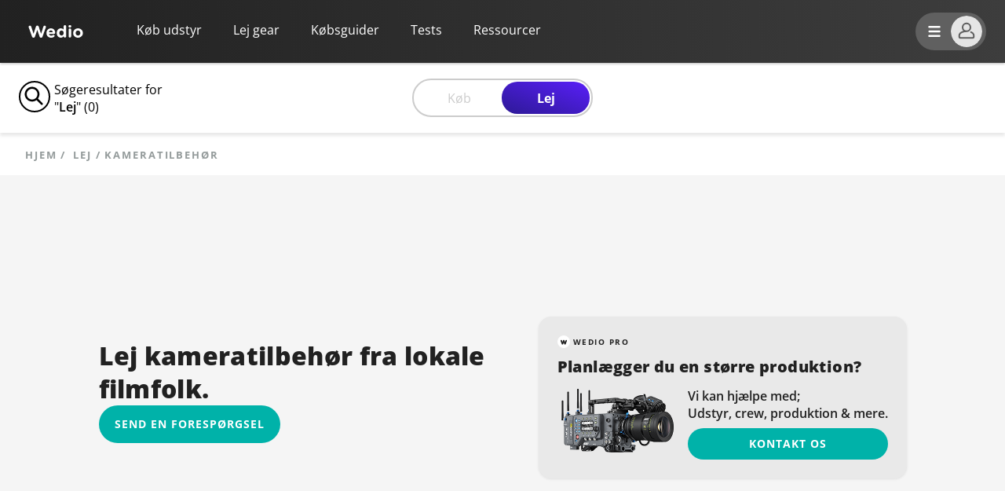

--- FILE ---
content_type: text/html
request_url: https://www.wedio.com/dk/lej/kameratilbehoer
body_size: 37398
content:
<!doctype html>
<html data-n-head-ssr lang="da-DK" data-n-head="%7B%22lang%22:%7B%22ssr%22:%22da-DK%22%7D%7D">
  <head>
    <title>Kameratilbehør | Lej fra 50 kr. /dag, 179 kr. /md - Wedio</title><meta data-n-head="ssr" data-hid="charset" charset="utf-8"><meta data-n-head="ssr" data-hid="viewport" name="viewport" content="width=device-width,initial-scale=1,maximum-scale=1"><meta data-n-head="ssr" data-hid="fb:app_id" property="fb:app_id" content="1845418332199605"><meta data-n-head="ssr" data-hid="google-site-verification" name="google-site-verification" content="-etBa-YNkWkTHH4hV3h292nPOL_p06MWI_wmrJJnJgo"><meta data-n-head="ssr" data-hid="facebook-domain-verification" name="facebook-domain-verification" content="fjlej90y7t8uhh94bu9rptz0bsyjiv"><meta data-n-head="ssr" data-hid="fo-verify" name="fo-verify" content="26330a63-3d74-49d3-a545-92fd5be38c53"><meta data-n-head="ssr" data-hid="am-api-token" name="am-api-token" content="90Ziyf6Bh"><meta data-n-head="ssr" data-hid="description" name="description" property="description" content="Lej kameratilbehør fra lokale filmfolk og spar op til 50 % | lej dagligt, ugentligt eller månedligt | Inkl. forsikring | Se her."><meta data-n-head="ssr" data-hid="og-url" property="og:url" content="https://www.wedio.com/dk/lej/kameratilbehoer"><meta data-n-head="ssr" data-hid="og-title" property="og:title" content="Kameratilbehør | Lej fra 50 kr. /dag, 179 kr. /md - Wedio"><meta data-n-head="ssr" data-hid="og-description" property="og:description" content="Lej kameratilbehør fra lokale filmfolk og spar op til 50 % | lej dagligt, ugentligt eller månedligt | Inkl. forsikring | Se her."><meta data-n-head="ssr" data-hid="og-site_name" property="og:site_name" content="Wedio"><meta data-n-head="ssr" data-hid="og-type" property="og:type" content="website"><meta data-n-head="ssr" data-hid="og-image" property="og:image" content="https://images.wedio.com/images/strapi/hire_or_rent_a_camera_from_local_lenders_with_insurance_from_wedio_488fac7197.jpg"><meta data-n-head="ssr" data-hid="og-image-secure_url" property="og:image:secure_url" content="https://images.wedio.com/images/strapi/hire_or_rent_a_camera_from_local_lenders_with_insurance_from_wedio_488fac7197.jpg"><meta data-n-head="ssr" data-hid="twitter-url" property="twitter:url" content="https://www.wedio.com/dk/lej/kameratilbehoer"><meta data-n-head="ssr" data-hid="twitter-title" property="twitter:title" content="Kameratilbehør | Lej fra 50 kr. /dag, 179 kr. /md - Wedio"><meta data-n-head="ssr" data-hid="twitter-description" property="twitter:description" content="Lej kameratilbehør fra lokale filmfolk og spar op til 50 % | lej dagligt, ugentligt eller månedligt | Inkl. forsikring | Se her."><meta data-n-head="ssr" data-hid="twitter-card" property="twitter:card" content="summary"><meta data-n-head="ssr" property="alternate" content="da-DK"><meta data-n-head="ssr" property="alternate" content="no-NO"><meta data-n-head="ssr" property="alternate" content="es-ES"><meta data-n-head="ssr" property="alternate" content="en"><meta data-n-head="ssr" property="alternate" content="sv-SE"><meta data-n-head="ssr" property="alternate" content="pt-BR"><meta data-n-head="ssr" property="alternate" content="en-GB"><meta data-n-head="ssr" property="alternate" content="nl-NL"><meta data-n-head="ssr" property="alternate" content="de-DE"><link data-n-head="ssr" data-hid="preconnect-to-customer-io" rel="preconnect" href="https://assets.customer.io"><link data-n-head="ssr" data-hid="favicon" rel="icon" href="/static-assets/favicon.ico?v=2"><link data-n-head="ssr" data-hid="preconnect-to-images-cdn" rel="preconnect" href="https://images.wedio.com"><link data-n-head="ssr" data-hid="preconnect-to-google-fonts" rel="preconnect" href="https://fonts.gstatic.com"><link data-n-head="ssr" data-hid="preconnect-to-google-fonts" rel="preconnect" href="https://5fotqt26dr-dsn.algolia.net"><link data-n-head="ssr" rel="alternate" href="https://www.wedio.com/dk/lej/kameratilbehoer" hreflang="da-DK"><link data-n-head="ssr" rel="canonical" href="https://www.wedio.com/dk/lej/kameratilbehoer"><link data-n-head="ssr" rel="alternate" href="https://www.wedio.com/no/lei/kameratilbehoer" hreflang="no-NO"><link data-n-head="ssr" rel="alternate" href="https://www.wedio.com/es/alquilar/accesorios-camara" hreflang="es-ES"><link data-n-head="ssr" rel="alternate" href="https://www.wedio.com/en/rent/camera-accessories" hreflang="en"><link data-n-head="ssr" rel="alternate" href="https://www.wedio.com/se/hyr/kameratilbehor" hreflang="sv-SE"><link data-n-head="ssr" rel="alternate" href="https://www.wedio.com/br/alugar/cameras-acessorios" hreflang="pt-BR"><link data-n-head="ssr" rel="alternate" href="https://www.wedio.com/uk/hire/camera-accessories" hreflang="en-GB"><link data-n-head="ssr" rel="alternate" href="https://www.wedio.com/nl/huren/camera-accessoires" hreflang="nl-NL"><link data-n-head="ssr" rel="alternate" href="https://www.wedio.com/de/mieten/kamerazubehor" hreflang="de-DE"><link data-n-head="ssr" rel="alternate" href="https://www.wedio.com/en/rent/camera-accessories" hreflang="x-default"><link rel="preload" href="https://homepage-cdn.wedio.com/runtime-9bb22.js" as="script"><link rel="preload" href="https://homepage-cdn.wedio.com/31.71ec87cf818eadc29817.js" as="script"><link rel="preload" href="https://homepage-cdn.wedio.com/213.132d1dea974230621edc.js" as="script"><link rel="preload" href="https://homepage-cdn.wedio.com/30.e9e7c35001dc5d01c158.js" as="script"><link rel="preload" href="https://homepage-cdn.wedio.com/41.e0c653fbedcaf66cd406.js" as="script"><link rel="preload" href="https://homepage-cdn.wedio.com/192.7148450c2d49b80afff0.js" as="script"><link rel="preload" href="https://homepage-cdn.wedio.com/0.d1eb5d95e124f559cbe1.js" as="script"><link rel="preload" href="https://homepage-cdn.wedio.com/9.9255ebb869dde64c556a.js" as="script"><link rel="preload" href="https://homepage-cdn.wedio.com/1.3c056aa6d280efd67e8d.js" as="script"><link rel="preload" href="https://homepage-cdn.wedio.com/2.0760c5d4d6aaee961895.js" as="script"><link rel="preload" href="https://homepage-cdn.wedio.com/193.6f1af6e889ac01f704bf.js" as="script"><style data-vue-ssr-id="56704d1f:0 fe9ffb98:0 021e0cfc:0 14a7e5eb:0 b7916482:0 1673cbc8:0 2a625544:0 26d65408:0">*,:after,:before{box-sizing:inherit}html{background-color:#fff;font-size:16px;-moz-osx-font-smoothing:grayscale;-webkit-font-smoothing:antialiased;min-width:300px;overflow-y:scroll;text-rendering:optimizeLegibility;-webkit-text-size-adjust:100%;-moz-text-size-adjust:100%;text-size-adjust:100%;box-sizing:border-box;overflow-y:auto!important;overflow-x:hidden}body{overflow-x:visible!important;line-height:normal}body,button,input,optgroup,select,textarea{font-family:"Open sans",sans-serif!important}article,aside,figure,footer,header,hgroup,section{display:block}blockquote,body,dd,dl,dt,fieldset,figure,h1,h2,h3,h4,h5,h6,hr,html,iframe,legend,li,ol,p,pre,textarea,ul{margin:0;padding:0}ul{list-style:none}button,input,select,textarea{margin:0}.button:focus,.input:focus,.select select:focus,.textarea:focus{outline:none}iframe{border:0}img,video{height:auto;max-width:100%}a{text-decoration:none}.section{padding:3rem 1.5rem}.container{flex-grow:1;margin:0 auto;position:relative;z-index:3;width:auto}@media screen and (min-width:1024px){.container{max-width:1140px!important}}.white{color:#fff}.image-bg{position:absolute;-o-object-fit:cover;object-fit:cover;width:100%;height:100%;top:0;right:0}@media screen and (min-width:1024px){.image-bg{min-height:600px}}.no-select-highlight{-webkit-tap-highlight-color:transparent;-webkit-touch-callout:none;-webkit-user-select:none;-moz-user-select:none;user-select:none}.fallback-dark{background-color:#212121}.uppercase{text-transform:uppercase}.nobreak{white-space:nowrap}.is-marginless{margin:0!important}.is-paddingless{padding:0!important}.has-text-centered{text-align:center!important}.is-hidden{display:none!important}@media screen and (max-width:768px){.is-hidden-mobile{display:none!important}}@media print,screen and (min-width:769px){.is-hidden-tablet{display:none!important}}@media screen and (min-width:769px) and (max-width:1023px){.is-hidden-tablet-only{display:none!important}}@media screen and (max-width:1023px){.is-hidden-touch{display:none!important}}@media screen and (min-width:1024px){.is-hidden-desktop{display:none!important}}.hero{align-items:stretch;display:flex;flex-direction:column;justify-content:space-between}.hero-body,.hero.is-fullheight .hero-body,.hero.is-halfheight .hero-body{align-items:center;display:flex}.hero-body>.container,.hero.is-fullheight .hero-body>.container,.hero.is-halfheight .hero-body>.container{flex-grow:1;flex-shrink:1}.hero.is-fullheight{min-height:100vh}.hero-body{flex-grow:1;flex-shrink:0;padding:3rem 1.5rem}html.no-scroll,html.no-scroll-mobile,html.no-scroll-mobile-bigger-screens{position:fixed;overflow-y:scroll;width:100%;height:100%}html.no-scroll-mobile-bigger-screens body,html.no-scroll-mobile body,html.no-scroll body{height:100%;overflow-y:hidden}html.no-scroll-mobile-bigger-screens ::-webkit-scrollbar,html.no-scroll-mobile ::-webkit-scrollbar,html.no-scroll ::-webkit-scrollbar{width:0;background:transparent;display:none;-ms-overflow-style:none;scrollbar-width:none}html.no-scroll-mobile,html.no-scroll-mobile-bigger-screens{overflow-x:hidden}html.no-scroll-mobile-bigger-screens body,html.no-scroll-mobile body{overflow:hidden!important}@media only screen and (min-device-width:320px) and (max-device-height:812px){html.no-scroll-mobile-bigger-screens body,html.no-scroll-mobile body{overflow-y:scroll!important}}html.change-background{background-color:#f6f6f6!important}html.change-background body{height:100%;min-width:370px!important}.page-enter-active,.page-leave-active{transition:opacity .5s}.lazyload,.lazyloading,.page-enter,.page-leave-active{opacity:0}.lazyloaded{opacity:1;transition:opacity .3s}.calendar-wrapper .calendar{width:300px!important}.calendar-wrapper .vfc-main-container{box-shadow:0 0 4px 0 rgba(157,164,164,.1)!important;-webkit-box-shadow:0 0 4px 0 rgba(157,164,164,.1)!important}.calendar-wrapper .vfc-content{font-family:"Open sans",sans-serif!important;font-size:14px!important}.calendar-wrapper .vfc-content .vfc-span-day .number{display:none}.VueCarousel.image-carousel figure img{height:100%;-o-object-fit:contain;object-fit:contain;background-color:#000}.VueCarousel.image-carousel .VueCarousel-inner,.VueCarousel.image-carousel .VueCarousel-slide img,.VueCarousel.image-carousel .VueCarousel-wrapper{min-height:100%!important;height:100%!important}.VueCarousel.image-carousel .VueCarousel-navigation-next,.VueCarousel.image-carousel .VueCarousel-navigation-prev{opacity:0!important;transition-duration:.3s}.VueCarousel.image-carousel:hover .VueCarousel-navigation-next,.VueCarousel.image-carousel:hover .VueCarousel-navigation-prev{opacity:1!important}.VueCarousel.image-carousel .VueCarousel-navigation-next{right:60px!important}.VueCarousel.image-carousel .VueCarousel-navigation-prev{left:60px!important}.VueCarousel.retailer .VueCarousel-navigation-next,.VueCarousel.retailer .VueCarousel-navigation-prev{border:1px solid grey;opacity:0!important;transition-duration:.3s;border-radius:16px;background-color:grey}.VueCarousel.retailer:hover .VueCarousel-navigation-next,.VueCarousel.retailer:hover .VueCarousel-navigation-prev{opacity:.7!important}.VueCarousel.retailer .VueCarousel-navigation-next{right:45px!important}.VueCarousel.retailer .VueCarousel-navigation-prev{left:45px!important}@media screen and (max-width:768px){h1,h2,h3{white-space:pre-line}}h1{font-size:40px;font-weight:900;margin-bottom:40px;color:#212121;text-transform:uppercase}@media screen and (max-width:768px){h1{font-size:32px}}@media screen and (max-width:359px){h1{font-size:20px}}@media screen and (min-width:1216px){h1.large{font-size:50px}}@media screen and (min-width:769px){h1.large{font-size:40px}}@media screen and (max-width:768px){h1.large{font-size:32px}}@media screen and (max-width:359px){h1.large{font-size:20px}}@media screen and (min-width:769px){h1.small{font-size:30px}}@media screen and (max-width:768px){h1.small{font-size:20px}}@media screen and (max-width:768px){h1.small.preserve-size{font-size:30px}}h2{font-size:24px;font-weight:900;color:#212121;margin-bottom:20px;text-transform:uppercase}@media screen and (max-width:768px){h2{font-size:20px}}@media screen and (max-width:768px){h2.preserve-size{font-size:24px}}a,p{color:#212121}p{font-size:16px;font-weight:400}a.large,p.large,span.large{font-size:20px}@media screen and (max-width:768px){a.large,p.large,span.large{font-size:16px}}a.text-18,p.text-18,span.text-18{font-size:18px}a.medium,p.medium,span.medium{font-size:16px}a.small-1,p.small-1,span.small-1{font-size:14px}@media screen and (max-width:768px){a.small-1-until-tablet,p.small-1-until-tablet,span.small-1-until-tablet{font-size:14px}}a.small-2,p.small-2,span.small-2{font-size:12px}a.small-3,p.small-3,span.small-3{font-size:10px}a.text-8,p.text-8,span.text-8{font-size:8px}.regular{font-weight:600}.bold{font-weight:700}.bolder{font-weight:800}.underline{text-decoration:underline}.pointer{cursor:pointer}.heading-1{font-size:46px;line-height:56px;font-weight:800}.heading-2{font-size:40px;line-height:48px;font-weight:800}.heading-3{font-size:32px;line-height:40px;letter-spacing:.01em;font-weight:300}.heading-4{font-size:24px;line-height:32px;letter-spacing:.02em;font-weight:800}@media screen and (min-width:769px){.heading-4{font-size:30px;line-height:40px}}.heading-5{font-size:24px;line-height:32px;letter-spacing:.01em;font-weight:300}.heading-6{font-size:20px;line-height:28px;letter-spacing:.01em;font-weight:800}@media screen and (min-width:769px){.heading-6{font-size:24px;line-height:32px}}.body-1{font-size:16px;line-height:24px;letter-spacing:.02em;font-weight:400}@media screen and (min-width:769px){.body-1{font-size:20px;line-height:28px}}.body-2{font-size:14px;line-height:20px;letter-spacing:.02em;font-weight:400}@media screen and (min-width:769px){.body-2{font-size:17.5px;line-height:25px}}.link-2{font-size:14px;line-height:20px;letter-spacing:.03em;font-weight:700;text-transform:uppercase}@media screen and (min-width:769px){.link-2{font-size:17.5px;line-height:20px}}.caption{font-size:12px;line-height:16px;letter-spacing:.03em;font-weight:400}@media screen and (min-width:769px){.caption{font-size:15px;line-height:20px}}.overline{font-size:10px;line-height:14px;letter-spacing:.15em;font-weight:700;text-transform:uppercase}@media screen and (min-width:769px){.overline{font-size:12.5px;line-height:17.5px}}@font-face{font-family:"Open Sans";font-style:normal;font-weight:800;font-display:swap;src:url(https://fonts.gstatic.com/s/opensans/v20/mem5YaGs126MiZpBA-UN8rsOUuhp.woff2) format("woff2");unicode-range:u+00??,u+0131,u+0152-0153,u+02bb-02bc,u+02c6,u+02da,u+02dc,u+2000-206f,u+2074,u+20ac,u+2122,u+2191,u+2193,u+2212,u+2215,u+feff,u+fffd}@font-face{font-family:"Open Sans";font-style:normal;font-weight:700;font-display:swap;src:url(https://fonts.gstatic.com/s/opensans/v20/mem5YaGs126MiZpBA-UN7rgOUuhp.woff2) format("woff2");unicode-range:u+00??,u+0131,u+0152-0153,u+02bb-02bc,u+02c6,u+02da,u+02dc,u+2000-206f,u+2074,u+20ac,u+2122,u+2191,u+2193,u+2212,u+2215,u+feff,u+fffd}@font-face{font-family:"Open Sans";font-style:normal;font-weight:600;font-display:swap;src:url(https://fonts.gstatic.com/s/opensans/v20/mem5YaGs126MiZpBA-UNirkOUuhp.woff2) format("woff2");unicode-range:u+00??,u+0131,u+0152-0153,u+02bb-02bc,u+02c6,u+02da,u+02dc,u+2000-206f,u+2074,u+20ac,u+2122,u+2191,u+2193,u+2212,u+2215,u+feff,u+fffd}@font-face{font-family:"Open Sans";font-style:normal;font-weight:400;font-display:swap;src:url(https://fonts.gstatic.com/s/opensans/v20/mem8YaGs126MiZpBA-UFVZ0b.woff2) format("woff2");unicode-range:u+00??,u+0131,u+0152-0153,u+02bb-02bc,u+02c6,u+02da,u+02dc,u+2000-206f,u+2074,u+20ac,u+2122,u+2191,u+2193,u+2212,u+2215,u+feff,u+fffd}@font-face{font-family:"Open Sans";font-style:normal;font-weight:300;font-display:swap;src:url(https://fonts.gstatic.com/s/opensans/v20/mem5YaGs126MiZpBA-UN_r8OUuhp.woff2) format("woff2");unicode-range:u+00??,u+0131,u+0152-0153,u+02bb-02bc,u+02c6,u+02da,u+02dc,u+2000-206f,u+2074,u+20ac,u+2122,u+2191,u+2193,u+2212,u+2215,u+feff,u+fffd}
.nuxt-progress{position:fixed;top:0;left:0;right:0;height:2px;width:0;opacity:1;transition:width .1s,opacity .4s;background-color:#fff;z-index:999999}.nuxt-progress.nuxt-progress-notransition{transition:none}.nuxt-progress-failed{background-color:red}
.column[data-v-7651e0c8]{display:block;flex-basis:0;flex-grow:1;flex-shrink:1;padding:.75rem}.columns.is-mobile>.column.is-narrow[data-v-7651e0c8]{flex:none}.columns.is-mobile>.column.is-full[data-v-7651e0c8]{flex:none;width:100%}.columns.is-mobile>.column.is-three-quarters[data-v-7651e0c8]{flex:none;width:75%}.columns.is-mobile>.column.is-two-thirds[data-v-7651e0c8]{flex:none;width:66.6666%}.columns.is-mobile>.column.is-half[data-v-7651e0c8]{flex:none;width:50%}.columns.is-mobile>.column.is-one-third[data-v-7651e0c8]{flex:none;width:33.3333%}.columns.is-mobile>.column.is-one-quarter[data-v-7651e0c8]{flex:none;width:25%}.columns.is-mobile>.column.is-one-fifth[data-v-7651e0c8]{flex:none;width:20%}.columns.is-mobile>.column.is-two-fifths[data-v-7651e0c8]{flex:none;width:40%}.columns.is-mobile>.column.is-three-fifths[data-v-7651e0c8]{flex:none;width:60%}.columns.is-mobile>.column.is-four-fifths[data-v-7651e0c8]{flex:none;width:80%}.columns.is-mobile>.column.is-offset-three-quarters[data-v-7651e0c8]{margin-left:75%}.columns.is-mobile>.column.is-offset-two-thirds[data-v-7651e0c8]{margin-left:66.6666%}.columns.is-mobile>.column.is-offset-half[data-v-7651e0c8]{margin-left:50%}.columns.is-mobile>.column.is-offset-one-third[data-v-7651e0c8]{margin-left:33.3333%}.columns.is-mobile>.column.is-offset-one-quarter[data-v-7651e0c8]{margin-left:25%}.columns.is-mobile>.column.is-offset-one-fifth[data-v-7651e0c8]{margin-left:20%}.columns.is-mobile>.column.is-offset-two-fifths[data-v-7651e0c8]{margin-left:40%}.columns.is-mobile>.column.is-offset-three-fifths[data-v-7651e0c8]{margin-left:60%}.columns.is-mobile>.column.is-offset-four-fifths[data-v-7651e0c8]{margin-left:80%}.columns.is-mobile>.column.is-0[data-v-7651e0c8]{flex:none;width:0}.columns.is-mobile>.column.is-offset-0[data-v-7651e0c8]{margin-left:0}.columns.is-mobile>.column.is-1[data-v-7651e0c8]{flex:none;width:8.33333%}.columns.is-mobile>.column.is-offset-1[data-v-7651e0c8]{margin-left:8.33333%}.columns.is-mobile>.column.is-2[data-v-7651e0c8]{flex:none;width:16.66667%}.columns.is-mobile>.column.is-offset-2[data-v-7651e0c8]{margin-left:16.66667%}.columns.is-mobile>.column.is-3[data-v-7651e0c8]{flex:none;width:25%}.columns.is-mobile>.column.is-offset-3[data-v-7651e0c8]{margin-left:25%}.columns.is-mobile>.column.is-4[data-v-7651e0c8]{flex:none;width:33.33333%}.columns.is-mobile>.column.is-offset-4[data-v-7651e0c8]{margin-left:33.33333%}.columns.is-mobile>.column.is-5[data-v-7651e0c8]{flex:none;width:41.66667%}.columns.is-mobile>.column.is-offset-5[data-v-7651e0c8]{margin-left:41.66667%}.columns.is-mobile>.column.is-6[data-v-7651e0c8]{flex:none;width:50%}.columns.is-mobile>.column.is-offset-6[data-v-7651e0c8]{margin-left:50%}.columns.is-mobile>.column.is-7[data-v-7651e0c8]{flex:none;width:58.33333%}.columns.is-mobile>.column.is-offset-7[data-v-7651e0c8]{margin-left:58.33333%}.columns.is-mobile>.column.is-8[data-v-7651e0c8]{flex:none;width:66.66667%}.columns.is-mobile>.column.is-offset-8[data-v-7651e0c8]{margin-left:66.66667%}.columns.is-mobile>.column.is-9[data-v-7651e0c8]{flex:none;width:75%}.columns.is-mobile>.column.is-offset-9[data-v-7651e0c8]{margin-left:75%}.columns.is-mobile>.column.is-10[data-v-7651e0c8]{flex:none;width:83.33333%}.columns.is-mobile>.column.is-offset-10[data-v-7651e0c8]{margin-left:83.33333%}.columns.is-mobile>.column.is-11[data-v-7651e0c8]{flex:none;width:91.66667%}.columns.is-mobile>.column.is-offset-11[data-v-7651e0c8]{margin-left:91.66667%}.columns.is-mobile>.column.is-12[data-v-7651e0c8]{flex:none;width:100%}.columns.is-mobile>.column.is-offset-12[data-v-7651e0c8]{margin-left:100%}@media screen and (max-width:768px){.column.is-narrow-mobile[data-v-7651e0c8]{flex:none}.column.is-full-mobile[data-v-7651e0c8]{flex:none;width:100%}.column.is-three-quarters-mobile[data-v-7651e0c8]{flex:none;width:75%}.column.is-two-thirds-mobile[data-v-7651e0c8]{flex:none;width:66.6666%}.column.is-half-mobile[data-v-7651e0c8]{flex:none;width:50%}.column.is-one-third-mobile[data-v-7651e0c8]{flex:none;width:33.3333%}.column.is-one-quarter-mobile[data-v-7651e0c8]{flex:none;width:25%}.column.is-one-fifth-mobile[data-v-7651e0c8]{flex:none;width:20%}.column.is-two-fifths-mobile[data-v-7651e0c8]{flex:none;width:40%}.column.is-three-fifths-mobile[data-v-7651e0c8]{flex:none;width:60%}.column.is-four-fifths-mobile[data-v-7651e0c8]{flex:none;width:80%}.column.is-offset-three-quarters-mobile[data-v-7651e0c8]{margin-left:75%}.column.is-offset-two-thirds-mobile[data-v-7651e0c8]{margin-left:66.6666%}.column.is-offset-half-mobile[data-v-7651e0c8]{margin-left:50%}.column.is-offset-one-third-mobile[data-v-7651e0c8]{margin-left:33.3333%}.column.is-offset-one-quarter-mobile[data-v-7651e0c8]{margin-left:25%}.column.is-offset-one-fifth-mobile[data-v-7651e0c8]{margin-left:20%}.column.is-offset-two-fifths-mobile[data-v-7651e0c8]{margin-left:40%}.column.is-offset-three-fifths-mobile[data-v-7651e0c8]{margin-left:60%}.column.is-offset-four-fifths-mobile[data-v-7651e0c8]{margin-left:80%}.column.is-0-mobile[data-v-7651e0c8]{flex:none;width:0}.column.is-offset-0-mobile[data-v-7651e0c8]{margin-left:0}.column.is-1-mobile[data-v-7651e0c8]{flex:none;width:8.33333%}.column.is-offset-1-mobile[data-v-7651e0c8]{margin-left:8.33333%}.column.is-2-mobile[data-v-7651e0c8]{flex:none;width:16.66667%}.column.is-offset-2-mobile[data-v-7651e0c8]{margin-left:16.66667%}.column.is-3-mobile[data-v-7651e0c8]{flex:none;width:25%}.column.is-offset-3-mobile[data-v-7651e0c8]{margin-left:25%}.column.is-4-mobile[data-v-7651e0c8]{flex:none;width:33.33333%}.column.is-offset-4-mobile[data-v-7651e0c8]{margin-left:33.33333%}.column.is-5-mobile[data-v-7651e0c8]{flex:none;width:41.66667%}.column.is-offset-5-mobile[data-v-7651e0c8]{margin-left:41.66667%}.column.is-6-mobile[data-v-7651e0c8]{flex:none;width:50%}.column.is-offset-6-mobile[data-v-7651e0c8]{margin-left:50%}.column.is-7-mobile[data-v-7651e0c8]{flex:none;width:58.33333%}.column.is-offset-7-mobile[data-v-7651e0c8]{margin-left:58.33333%}.column.is-8-mobile[data-v-7651e0c8]{flex:none;width:66.66667%}.column.is-offset-8-mobile[data-v-7651e0c8]{margin-left:66.66667%}.column.is-9-mobile[data-v-7651e0c8]{flex:none;width:75%}.column.is-offset-9-mobile[data-v-7651e0c8]{margin-left:75%}.column.is-10-mobile[data-v-7651e0c8]{flex:none;width:83.33333%}.column.is-offset-10-mobile[data-v-7651e0c8]{margin-left:83.33333%}.column.is-11-mobile[data-v-7651e0c8]{flex:none;width:91.66667%}.column.is-offset-11-mobile[data-v-7651e0c8]{margin-left:91.66667%}.column.is-12-mobile[data-v-7651e0c8]{flex:none;width:100%}.column.is-offset-12-mobile[data-v-7651e0c8]{margin-left:100%}}@media print,screen and (min-width:769px){.column.is-narrow[data-v-7651e0c8],.column.is-narrow-tablet[data-v-7651e0c8]{flex:none}.column.is-full[data-v-7651e0c8],.column.is-full-tablet[data-v-7651e0c8]{flex:none;width:100%}.column.is-three-quarters[data-v-7651e0c8],.column.is-three-quarters-tablet[data-v-7651e0c8]{flex:none;width:75%}.column.is-two-thirds[data-v-7651e0c8],.column.is-two-thirds-tablet[data-v-7651e0c8]{flex:none;width:66.6666%}.column.is-half[data-v-7651e0c8],.column.is-half-tablet[data-v-7651e0c8]{flex:none;width:50%}.column.is-one-third[data-v-7651e0c8],.column.is-one-third-tablet[data-v-7651e0c8]{flex:none;width:33.3333%}.column.is-one-quarter[data-v-7651e0c8],.column.is-one-quarter-tablet[data-v-7651e0c8]{flex:none;width:25%}.column.is-one-fifth[data-v-7651e0c8],.column.is-one-fifth-tablet[data-v-7651e0c8]{flex:none;width:20%}.column.is-two-fifths[data-v-7651e0c8],.column.is-two-fifths-tablet[data-v-7651e0c8]{flex:none;width:40%}.column.is-three-fifths[data-v-7651e0c8],.column.is-three-fifths-tablet[data-v-7651e0c8]{flex:none;width:60%}.column.is-four-fifths[data-v-7651e0c8],.column.is-four-fifths-tablet[data-v-7651e0c8]{flex:none;width:80%}.column.is-offset-three-quarters[data-v-7651e0c8],.column.is-offset-three-quarters-tablet[data-v-7651e0c8]{margin-left:75%}.column.is-offset-two-thirds[data-v-7651e0c8],.column.is-offset-two-thirds-tablet[data-v-7651e0c8]{margin-left:66.6666%}.column.is-offset-half[data-v-7651e0c8],.column.is-offset-half-tablet[data-v-7651e0c8]{margin-left:50%}.column.is-offset-one-third[data-v-7651e0c8],.column.is-offset-one-third-tablet[data-v-7651e0c8]{margin-left:33.3333%}.column.is-offset-one-quarter[data-v-7651e0c8],.column.is-offset-one-quarter-tablet[data-v-7651e0c8]{margin-left:25%}.column.is-offset-one-fifth[data-v-7651e0c8],.column.is-offset-one-fifth-tablet[data-v-7651e0c8]{margin-left:20%}.column.is-offset-two-fifths[data-v-7651e0c8],.column.is-offset-two-fifths-tablet[data-v-7651e0c8]{margin-left:40%}.column.is-offset-three-fifths[data-v-7651e0c8],.column.is-offset-three-fifths-tablet[data-v-7651e0c8]{margin-left:60%}.column.is-offset-four-fifths[data-v-7651e0c8],.column.is-offset-four-fifths-tablet[data-v-7651e0c8]{margin-left:80%}.column.is-0[data-v-7651e0c8],.column.is-0-tablet[data-v-7651e0c8]{flex:none;width:0}.column.is-offset-0[data-v-7651e0c8],.column.is-offset-0-tablet[data-v-7651e0c8]{margin-left:0}.column.is-1[data-v-7651e0c8],.column.is-1-tablet[data-v-7651e0c8]{flex:none;width:8.33333%}.column.is-offset-1[data-v-7651e0c8],.column.is-offset-1-tablet[data-v-7651e0c8]{margin-left:8.33333%}.column.is-2[data-v-7651e0c8],.column.is-2-tablet[data-v-7651e0c8]{flex:none;width:16.66667%}.column.is-offset-2[data-v-7651e0c8],.column.is-offset-2-tablet[data-v-7651e0c8]{margin-left:16.66667%}.column.is-3[data-v-7651e0c8],.column.is-3-tablet[data-v-7651e0c8]{flex:none;width:25%}.column.is-offset-3[data-v-7651e0c8],.column.is-offset-3-tablet[data-v-7651e0c8]{margin-left:25%}.column.is-4[data-v-7651e0c8],.column.is-4-tablet[data-v-7651e0c8]{flex:none;width:33.33333%}.column.is-offset-4[data-v-7651e0c8],.column.is-offset-4-tablet[data-v-7651e0c8]{margin-left:33.33333%}.column.is-5[data-v-7651e0c8],.column.is-5-tablet[data-v-7651e0c8]{flex:none;width:41.66667%}.column.is-offset-5[data-v-7651e0c8],.column.is-offset-5-tablet[data-v-7651e0c8]{margin-left:41.66667%}.column.is-6[data-v-7651e0c8],.column.is-6-tablet[data-v-7651e0c8]{flex:none;width:50%}.column.is-offset-6[data-v-7651e0c8],.column.is-offset-6-tablet[data-v-7651e0c8]{margin-left:50%}.column.is-7[data-v-7651e0c8],.column.is-7-tablet[data-v-7651e0c8]{flex:none;width:58.33333%}.column.is-offset-7[data-v-7651e0c8],.column.is-offset-7-tablet[data-v-7651e0c8]{margin-left:58.33333%}.column.is-8[data-v-7651e0c8],.column.is-8-tablet[data-v-7651e0c8]{flex:none;width:66.66667%}.column.is-offset-8[data-v-7651e0c8],.column.is-offset-8-tablet[data-v-7651e0c8]{margin-left:66.66667%}.column.is-9[data-v-7651e0c8],.column.is-9-tablet[data-v-7651e0c8]{flex:none;width:75%}.column.is-offset-9[data-v-7651e0c8],.column.is-offset-9-tablet[data-v-7651e0c8]{margin-left:75%}.column.is-10[data-v-7651e0c8],.column.is-10-tablet[data-v-7651e0c8]{flex:none;width:83.33333%}.column.is-offset-10[data-v-7651e0c8],.column.is-offset-10-tablet[data-v-7651e0c8]{margin-left:83.33333%}.column.is-11[data-v-7651e0c8],.column.is-11-tablet[data-v-7651e0c8]{flex:none;width:91.66667%}.column.is-offset-11[data-v-7651e0c8],.column.is-offset-11-tablet[data-v-7651e0c8]{margin-left:91.66667%}.column.is-12[data-v-7651e0c8],.column.is-12-tablet[data-v-7651e0c8]{flex:none;width:100%}.column.is-offset-12[data-v-7651e0c8],.column.is-offset-12-tablet[data-v-7651e0c8]{margin-left:100%}}@media screen and (max-width:1023px){.column.is-narrow-touch[data-v-7651e0c8]{flex:none}.column.is-full-touch[data-v-7651e0c8]{flex:none;width:100%}.column.is-three-quarters-touch[data-v-7651e0c8]{flex:none;width:75%}.column.is-two-thirds-touch[data-v-7651e0c8]{flex:none;width:66.6666%}.column.is-half-touch[data-v-7651e0c8]{flex:none;width:50%}.column.is-one-third-touch[data-v-7651e0c8]{flex:none;width:33.3333%}.column.is-one-quarter-touch[data-v-7651e0c8]{flex:none;width:25%}.column.is-one-fifth-touch[data-v-7651e0c8]{flex:none;width:20%}.column.is-two-fifths-touch[data-v-7651e0c8]{flex:none;width:40%}.column.is-three-fifths-touch[data-v-7651e0c8]{flex:none;width:60%}.column.is-four-fifths-touch[data-v-7651e0c8]{flex:none;width:80%}.column.is-offset-three-quarters-touch[data-v-7651e0c8]{margin-left:75%}.column.is-offset-two-thirds-touch[data-v-7651e0c8]{margin-left:66.6666%}.column.is-offset-half-touch[data-v-7651e0c8]{margin-left:50%}.column.is-offset-one-third-touch[data-v-7651e0c8]{margin-left:33.3333%}.column.is-offset-one-quarter-touch[data-v-7651e0c8]{margin-left:25%}.column.is-offset-one-fifth-touch[data-v-7651e0c8]{margin-left:20%}.column.is-offset-two-fifths-touch[data-v-7651e0c8]{margin-left:40%}.column.is-offset-three-fifths-touch[data-v-7651e0c8]{margin-left:60%}.column.is-offset-four-fifths-touch[data-v-7651e0c8]{margin-left:80%}.column.is-0-touch[data-v-7651e0c8]{flex:none;width:0}.column.is-offset-0-touch[data-v-7651e0c8]{margin-left:0}.column.is-1-touch[data-v-7651e0c8]{flex:none;width:8.33333%}.column.is-offset-1-touch[data-v-7651e0c8]{margin-left:8.33333%}.column.is-2-touch[data-v-7651e0c8]{flex:none;width:16.66667%}.column.is-offset-2-touch[data-v-7651e0c8]{margin-left:16.66667%}.column.is-3-touch[data-v-7651e0c8]{flex:none;width:25%}.column.is-offset-3-touch[data-v-7651e0c8]{margin-left:25%}.column.is-4-touch[data-v-7651e0c8]{flex:none;width:33.33333%}.column.is-offset-4-touch[data-v-7651e0c8]{margin-left:33.33333%}.column.is-5-touch[data-v-7651e0c8]{flex:none;width:41.66667%}.column.is-offset-5-touch[data-v-7651e0c8]{margin-left:41.66667%}.column.is-6-touch[data-v-7651e0c8]{flex:none;width:50%}.column.is-offset-6-touch[data-v-7651e0c8]{margin-left:50%}.column.is-7-touch[data-v-7651e0c8]{flex:none;width:58.33333%}.column.is-offset-7-touch[data-v-7651e0c8]{margin-left:58.33333%}.column.is-8-touch[data-v-7651e0c8]{flex:none;width:66.66667%}.column.is-offset-8-touch[data-v-7651e0c8]{margin-left:66.66667%}.column.is-9-touch[data-v-7651e0c8]{flex:none;width:75%}.column.is-offset-9-touch[data-v-7651e0c8]{margin-left:75%}.column.is-10-touch[data-v-7651e0c8]{flex:none;width:83.33333%}.column.is-offset-10-touch[data-v-7651e0c8]{margin-left:83.33333%}.column.is-11-touch[data-v-7651e0c8]{flex:none;width:91.66667%}.column.is-offset-11-touch[data-v-7651e0c8]{margin-left:91.66667%}.column.is-12-touch[data-v-7651e0c8]{flex:none;width:100%}.column.is-offset-12-touch[data-v-7651e0c8]{margin-left:100%}}@media screen and (min-width:1024px){.column.is-narrow-desktop[data-v-7651e0c8]{flex:none}.column.is-full-desktop[data-v-7651e0c8]{flex:none;width:100%}.column.is-three-quarters-desktop[data-v-7651e0c8]{flex:none;width:75%}.column.is-two-thirds-desktop[data-v-7651e0c8]{flex:none;width:66.6666%}.column.is-half-desktop[data-v-7651e0c8]{flex:none;width:50%}.column.is-one-third-desktop[data-v-7651e0c8]{flex:none;width:33.3333%}.column.is-one-quarter-desktop[data-v-7651e0c8]{flex:none;width:25%}.column.is-one-fifth-desktop[data-v-7651e0c8]{flex:none;width:20%}.column.is-two-fifths-desktop[data-v-7651e0c8]{flex:none;width:40%}.column.is-three-fifths-desktop[data-v-7651e0c8]{flex:none;width:60%}.column.is-four-fifths-desktop[data-v-7651e0c8]{flex:none;width:80%}.column.is-offset-three-quarters-desktop[data-v-7651e0c8]{margin-left:75%}.column.is-offset-two-thirds-desktop[data-v-7651e0c8]{margin-left:66.6666%}.column.is-offset-half-desktop[data-v-7651e0c8]{margin-left:50%}.column.is-offset-one-third-desktop[data-v-7651e0c8]{margin-left:33.3333%}.column.is-offset-one-quarter-desktop[data-v-7651e0c8]{margin-left:25%}.column.is-offset-one-fifth-desktop[data-v-7651e0c8]{margin-left:20%}.column.is-offset-two-fifths-desktop[data-v-7651e0c8]{margin-left:40%}.column.is-offset-three-fifths-desktop[data-v-7651e0c8]{margin-left:60%}.column.is-offset-four-fifths-desktop[data-v-7651e0c8]{margin-left:80%}.column.is-0-desktop[data-v-7651e0c8]{flex:none;width:0}.column.is-offset-0-desktop[data-v-7651e0c8]{margin-left:0}.column.is-1-desktop[data-v-7651e0c8]{flex:none;width:8.33333%}.column.is-offset-1-desktop[data-v-7651e0c8]{margin-left:8.33333%}.column.is-2-desktop[data-v-7651e0c8]{flex:none;width:16.66667%}.column.is-offset-2-desktop[data-v-7651e0c8]{margin-left:16.66667%}.column.is-3-desktop[data-v-7651e0c8]{flex:none;width:25%}.column.is-offset-3-desktop[data-v-7651e0c8]{margin-left:25%}.column.is-4-desktop[data-v-7651e0c8]{flex:none;width:33.33333%}.column.is-offset-4-desktop[data-v-7651e0c8]{margin-left:33.33333%}.column.is-5-desktop[data-v-7651e0c8]{flex:none;width:41.66667%}.column.is-offset-5-desktop[data-v-7651e0c8]{margin-left:41.66667%}.column.is-6-desktop[data-v-7651e0c8]{flex:none;width:50%}.column.is-offset-6-desktop[data-v-7651e0c8]{margin-left:50%}.column.is-7-desktop[data-v-7651e0c8]{flex:none;width:58.33333%}.column.is-offset-7-desktop[data-v-7651e0c8]{margin-left:58.33333%}.column.is-8-desktop[data-v-7651e0c8]{flex:none;width:66.66667%}.column.is-offset-8-desktop[data-v-7651e0c8]{margin-left:66.66667%}.column.is-9-desktop[data-v-7651e0c8]{flex:none;width:75%}.column.is-offset-9-desktop[data-v-7651e0c8]{margin-left:75%}.column.is-10-desktop[data-v-7651e0c8]{flex:none;width:83.33333%}.column.is-offset-10-desktop[data-v-7651e0c8]{margin-left:83.33333%}.column.is-11-desktop[data-v-7651e0c8]{flex:none;width:91.66667%}.column.is-offset-11-desktop[data-v-7651e0c8]{margin-left:91.66667%}.column.is-12-desktop[data-v-7651e0c8]{flex:none;width:100%}.column.is-offset-12-desktop[data-v-7651e0c8]{margin-left:100%}}@media screen and (min-width:1216px){.column.is-narrow-widescreen[data-v-7651e0c8]{flex:none}.column.is-full-widescreen[data-v-7651e0c8]{flex:none;width:100%}.column.is-three-quarters-widescreen[data-v-7651e0c8]{flex:none;width:75%}.column.is-two-thirds-widescreen[data-v-7651e0c8]{flex:none;width:66.6666%}.column.is-half-widescreen[data-v-7651e0c8]{flex:none;width:50%}.column.is-one-third-widescreen[data-v-7651e0c8]{flex:none;width:33.3333%}.column.is-one-quarter-widescreen[data-v-7651e0c8]{flex:none;width:25%}.column.is-one-fifth-widescreen[data-v-7651e0c8]{flex:none;width:20%}.column.is-two-fifths-widescreen[data-v-7651e0c8]{flex:none;width:40%}.column.is-three-fifths-widescreen[data-v-7651e0c8]{flex:none;width:60%}.column.is-four-fifths-widescreen[data-v-7651e0c8]{flex:none;width:80%}.column.is-offset-three-quarters-widescreen[data-v-7651e0c8]{margin-left:75%}.column.is-offset-two-thirds-widescreen[data-v-7651e0c8]{margin-left:66.6666%}.column.is-offset-half-widescreen[data-v-7651e0c8]{margin-left:50%}.column.is-offset-one-third-widescreen[data-v-7651e0c8]{margin-left:33.3333%}.column.is-offset-one-quarter-widescreen[data-v-7651e0c8]{margin-left:25%}.column.is-offset-one-fifth-widescreen[data-v-7651e0c8]{margin-left:20%}.column.is-offset-two-fifths-widescreen[data-v-7651e0c8]{margin-left:40%}.column.is-offset-three-fifths-widescreen[data-v-7651e0c8]{margin-left:60%}.column.is-offset-four-fifths-widescreen[data-v-7651e0c8]{margin-left:80%}.column.is-0-widescreen[data-v-7651e0c8]{flex:none;width:0}.column.is-offset-0-widescreen[data-v-7651e0c8]{margin-left:0}.column.is-1-widescreen[data-v-7651e0c8]{flex:none;width:8.33333%}.column.is-offset-1-widescreen[data-v-7651e0c8]{margin-left:8.33333%}.column.is-2-widescreen[data-v-7651e0c8]{flex:none;width:16.66667%}.column.is-offset-2-widescreen[data-v-7651e0c8]{margin-left:16.66667%}.column.is-3-widescreen[data-v-7651e0c8]{flex:none;width:25%}.column.is-offset-3-widescreen[data-v-7651e0c8]{margin-left:25%}.column.is-4-widescreen[data-v-7651e0c8]{flex:none;width:33.33333%}.column.is-offset-4-widescreen[data-v-7651e0c8]{margin-left:33.33333%}.column.is-5-widescreen[data-v-7651e0c8]{flex:none;width:41.66667%}.column.is-offset-5-widescreen[data-v-7651e0c8]{margin-left:41.66667%}.column.is-6-widescreen[data-v-7651e0c8]{flex:none;width:50%}.column.is-offset-6-widescreen[data-v-7651e0c8]{margin-left:50%}.column.is-7-widescreen[data-v-7651e0c8]{flex:none;width:58.33333%}.column.is-offset-7-widescreen[data-v-7651e0c8]{margin-left:58.33333%}.column.is-8-widescreen[data-v-7651e0c8]{flex:none;width:66.66667%}.column.is-offset-8-widescreen[data-v-7651e0c8]{margin-left:66.66667%}.column.is-9-widescreen[data-v-7651e0c8]{flex:none;width:75%}.column.is-offset-9-widescreen[data-v-7651e0c8]{margin-left:75%}.column.is-10-widescreen[data-v-7651e0c8]{flex:none;width:83.33333%}.column.is-offset-10-widescreen[data-v-7651e0c8]{margin-left:83.33333%}.column.is-11-widescreen[data-v-7651e0c8]{flex:none;width:91.66667%}.column.is-offset-11-widescreen[data-v-7651e0c8]{margin-left:91.66667%}.column.is-12-widescreen[data-v-7651e0c8]{flex:none;width:100%}.column.is-offset-12-widescreen[data-v-7651e0c8]{margin-left:100%}}@media screen and (min-width:1408px){.column.is-narrow-fullhd[data-v-7651e0c8]{flex:none}.column.is-full-fullhd[data-v-7651e0c8]{flex:none;width:100%}.column.is-three-quarters-fullhd[data-v-7651e0c8]{flex:none;width:75%}.column.is-two-thirds-fullhd[data-v-7651e0c8]{flex:none;width:66.6666%}.column.is-half-fullhd[data-v-7651e0c8]{flex:none;width:50%}.column.is-one-third-fullhd[data-v-7651e0c8]{flex:none;width:33.3333%}.column.is-one-quarter-fullhd[data-v-7651e0c8]{flex:none;width:25%}.column.is-one-fifth-fullhd[data-v-7651e0c8]{flex:none;width:20%}.column.is-two-fifths-fullhd[data-v-7651e0c8]{flex:none;width:40%}.column.is-three-fifths-fullhd[data-v-7651e0c8]{flex:none;width:60%}.column.is-four-fifths-fullhd[data-v-7651e0c8]{flex:none;width:80%}.column.is-offset-three-quarters-fullhd[data-v-7651e0c8]{margin-left:75%}.column.is-offset-two-thirds-fullhd[data-v-7651e0c8]{margin-left:66.6666%}.column.is-offset-half-fullhd[data-v-7651e0c8]{margin-left:50%}.column.is-offset-one-third-fullhd[data-v-7651e0c8]{margin-left:33.3333%}.column.is-offset-one-quarter-fullhd[data-v-7651e0c8]{margin-left:25%}.column.is-offset-one-fifth-fullhd[data-v-7651e0c8]{margin-left:20%}.column.is-offset-two-fifths-fullhd[data-v-7651e0c8]{margin-left:40%}.column.is-offset-three-fifths-fullhd[data-v-7651e0c8]{margin-left:60%}.column.is-offset-four-fifths-fullhd[data-v-7651e0c8]{margin-left:80%}.column.is-0-fullhd[data-v-7651e0c8]{flex:none;width:0}.column.is-offset-0-fullhd[data-v-7651e0c8]{margin-left:0}.column.is-1-fullhd[data-v-7651e0c8]{flex:none;width:8.33333%}.column.is-offset-1-fullhd[data-v-7651e0c8]{margin-left:8.33333%}.column.is-2-fullhd[data-v-7651e0c8]{flex:none;width:16.66667%}.column.is-offset-2-fullhd[data-v-7651e0c8]{margin-left:16.66667%}.column.is-3-fullhd[data-v-7651e0c8]{flex:none;width:25%}.column.is-offset-3-fullhd[data-v-7651e0c8]{margin-left:25%}.column.is-4-fullhd[data-v-7651e0c8]{flex:none;width:33.33333%}.column.is-offset-4-fullhd[data-v-7651e0c8]{margin-left:33.33333%}.column.is-5-fullhd[data-v-7651e0c8]{flex:none;width:41.66667%}.column.is-offset-5-fullhd[data-v-7651e0c8]{margin-left:41.66667%}.column.is-6-fullhd[data-v-7651e0c8]{flex:none;width:50%}.column.is-offset-6-fullhd[data-v-7651e0c8]{margin-left:50%}.column.is-7-fullhd[data-v-7651e0c8]{flex:none;width:58.33333%}.column.is-offset-7-fullhd[data-v-7651e0c8]{margin-left:58.33333%}.column.is-8-fullhd[data-v-7651e0c8]{flex:none;width:66.66667%}.column.is-offset-8-fullhd[data-v-7651e0c8]{margin-left:66.66667%}.column.is-9-fullhd[data-v-7651e0c8]{flex:none;width:75%}.column.is-offset-9-fullhd[data-v-7651e0c8]{margin-left:75%}.column.is-10-fullhd[data-v-7651e0c8]{flex:none;width:83.33333%}.column.is-offset-10-fullhd[data-v-7651e0c8]{margin-left:83.33333%}.column.is-11-fullhd[data-v-7651e0c8]{flex:none;width:91.66667%}.column.is-offset-11-fullhd[data-v-7651e0c8]{margin-left:91.66667%}.column.is-12-fullhd[data-v-7651e0c8]{flex:none;width:100%}.column.is-offset-12-fullhd[data-v-7651e0c8]{margin-left:100%}}.columns.is-centered[data-v-7651e0c8]{justify-content:center}.columns.is-gapless[data-v-7651e0c8]{margin-left:0;margin-right:0;margin-top:0}.columns.is-gapless>.column[data-v-7651e0c8]{margin:0;padding:0!important}.columns.is-gapless[data-v-7651e0c8]:not(:last-child){margin-bottom:1.5rem}.columns.is-gapless[data-v-7651e0c8]:last-child{margin-bottom:0}.columns.is-mobile[data-v-7651e0c8]{display:flex}.columns.is-multiline[data-v-7651e0c8]{flex-wrap:wrap}.columns.is-vcentered[data-v-7651e0c8]{align-items:center}@media print,screen and (min-width:769px){.columns[data-v-7651e0c8]:not(.is-desktop){display:flex}}@media screen and (min-width:1024px){.columns.is-desktop[data-v-7651e0c8]{display:flex}}.columns[data-v-7651e0c8]{margin:0}*[data-v-7651e0c8],[data-v-7651e0c8]:after,[data-v-7651e0c8]:before{box-sizing:inherit}html[data-v-7651e0c8]{background-color:#fff;font-size:16px;-moz-osx-font-smoothing:grayscale;-webkit-font-smoothing:antialiased;min-width:300px;overflow-y:scroll;text-rendering:optimizeLegibility;-webkit-text-size-adjust:100%;-moz-text-size-adjust:100%;text-size-adjust:100%;box-sizing:border-box;overflow-y:auto!important;overflow-x:hidden}body[data-v-7651e0c8]{overflow-x:visible!important;line-height:normal}body[data-v-7651e0c8],button[data-v-7651e0c8],input[data-v-7651e0c8],optgroup[data-v-7651e0c8],select[data-v-7651e0c8],textarea[data-v-7651e0c8]{font-family:"Open sans",sans-serif!important}article[data-v-7651e0c8],aside[data-v-7651e0c8],figure[data-v-7651e0c8],footer[data-v-7651e0c8],header[data-v-7651e0c8],hgroup[data-v-7651e0c8],section[data-v-7651e0c8]{display:block}blockquote[data-v-7651e0c8],body[data-v-7651e0c8],dd[data-v-7651e0c8],dl[data-v-7651e0c8],dt[data-v-7651e0c8],fieldset[data-v-7651e0c8],figure[data-v-7651e0c8],h1[data-v-7651e0c8],h2[data-v-7651e0c8],h3[data-v-7651e0c8],h4[data-v-7651e0c8],h5[data-v-7651e0c8],h6[data-v-7651e0c8],hr[data-v-7651e0c8],html[data-v-7651e0c8],iframe[data-v-7651e0c8],legend[data-v-7651e0c8],li[data-v-7651e0c8],ol[data-v-7651e0c8],p[data-v-7651e0c8],pre[data-v-7651e0c8],textarea[data-v-7651e0c8],ul[data-v-7651e0c8]{margin:0;padding:0}ul[data-v-7651e0c8]{list-style:none}button[data-v-7651e0c8],input[data-v-7651e0c8],select[data-v-7651e0c8],textarea[data-v-7651e0c8]{margin:0}.button[data-v-7651e0c8]:focus,.input[data-v-7651e0c8]:focus,.select select[data-v-7651e0c8]:focus,.textarea[data-v-7651e0c8]:focus{outline:none}iframe[data-v-7651e0c8]{border:0}img[data-v-7651e0c8],video[data-v-7651e0c8]{height:auto;max-width:100%}a[data-v-7651e0c8]{text-decoration:none}.section[data-v-7651e0c8]{padding:3rem 1.5rem}.container[data-v-7651e0c8]{flex-grow:1;margin:0 auto;position:relative;z-index:3;width:auto}@media screen and (min-width:1024px){.container[data-v-7651e0c8]{max-width:1140px!important}}.white[data-v-7651e0c8]{color:#fff}.image-bg[data-v-7651e0c8]{position:absolute;-o-object-fit:cover;object-fit:cover;width:100%;height:100%;top:0;right:0}@media screen and (min-width:1024px){.image-bg[data-v-7651e0c8]{min-height:600px}}.no-select-highlight[data-v-7651e0c8]{-webkit-tap-highlight-color:transparent;-webkit-touch-callout:none;-webkit-user-select:none;-moz-user-select:none;user-select:none}.fallback-dark[data-v-7651e0c8]{background-color:#212121}.uppercase[data-v-7651e0c8]{text-transform:uppercase}.nobreak[data-v-7651e0c8]{white-space:nowrap}.is-marginless[data-v-7651e0c8]{margin:0!important}.is-paddingless[data-v-7651e0c8]{padding:0!important}.has-text-centered[data-v-7651e0c8]{text-align:center!important}.is-hidden[data-v-7651e0c8]{display:none!important}@media screen and (max-width:768px){.is-hidden-mobile[data-v-7651e0c8]{display:none!important}}@media print,screen and (min-width:769px){.is-hidden-tablet[data-v-7651e0c8]{display:none!important}}@media screen and (min-width:769px) and (max-width:1023px){.is-hidden-tablet-only[data-v-7651e0c8]{display:none!important}}@media screen and (max-width:1023px){.is-hidden-touch[data-v-7651e0c8]{display:none!important}}@media screen and (min-width:1024px){.is-hidden-desktop[data-v-7651e0c8]{display:none!important}}.hero[data-v-7651e0c8]{align-items:stretch;display:flex;flex-direction:column;justify-content:space-between}.hero-body[data-v-7651e0c8],.hero.is-fullheight .hero-body[data-v-7651e0c8],.hero.is-halfheight .hero-body[data-v-7651e0c8]{align-items:center;display:flex}.hero-body>.container[data-v-7651e0c8],.hero.is-fullheight .hero-body>.container[data-v-7651e0c8],.hero.is-halfheight .hero-body>.container[data-v-7651e0c8]{flex-grow:1;flex-shrink:1}.hero.is-fullheight[data-v-7651e0c8]{min-height:100vh}.hero-body[data-v-7651e0c8]{flex-grow:1;flex-shrink:0;padding:3rem 1.5rem}html.no-scroll[data-v-7651e0c8],html.no-scroll-mobile[data-v-7651e0c8],html.no-scroll-mobile-bigger-screens[data-v-7651e0c8]{position:fixed;overflow-y:scroll;width:100%;height:100%}html.no-scroll-mobile-bigger-screens body[data-v-7651e0c8],html.no-scroll-mobile body[data-v-7651e0c8],html.no-scroll body[data-v-7651e0c8]{height:100%;overflow-y:hidden}html.no-scroll-mobile-bigger-screens[data-v-7651e0c8] ::-webkit-scrollbar,html.no-scroll-mobile[data-v-7651e0c8] ::-webkit-scrollbar,html.no-scroll[data-v-7651e0c8] ::-webkit-scrollbar{width:0;background:transparent;display:none;-ms-overflow-style:none;scrollbar-width:none}html.no-scroll-mobile[data-v-7651e0c8],html.no-scroll-mobile-bigger-screens[data-v-7651e0c8]{overflow-x:hidden}html.no-scroll-mobile-bigger-screens body[data-v-7651e0c8],html.no-scroll-mobile body[data-v-7651e0c8]{overflow:hidden!important}@media only screen and (min-device-width:320px) and (max-device-height:812px){html.no-scroll-mobile-bigger-screens body[data-v-7651e0c8],html.no-scroll-mobile body[data-v-7651e0c8]{overflow-y:scroll!important}}html.change-background[data-v-7651e0c8]{background-color:#f6f6f6!important}html.change-background body[data-v-7651e0c8]{height:100%;min-width:370px!important}.page-enter-active[data-v-7651e0c8],.page-leave-active[data-v-7651e0c8]{transition:opacity .5s}.lazyload[data-v-7651e0c8],.lazyloading[data-v-7651e0c8],.page-enter[data-v-7651e0c8],.page-leave-active[data-v-7651e0c8]{opacity:0}.lazyloaded[data-v-7651e0c8]{opacity:1;transition:opacity .3s}.calendar-wrapper .calendar[data-v-7651e0c8]{width:300px!important}.calendar-wrapper .vfc-main-container[data-v-7651e0c8]{box-shadow:0 0 4px 0 rgba(157,164,164,.1)!important;-webkit-box-shadow:0 0 4px 0 rgba(157,164,164,.1)!important}.calendar-wrapper .vfc-content[data-v-7651e0c8]{font-family:"Open sans",sans-serif!important;font-size:14px!important}.calendar-wrapper .vfc-content .vfc-span-day .number[data-v-7651e0c8]{display:none}.VueCarousel.image-carousel figure img[data-v-7651e0c8]{height:100%;-o-object-fit:contain;object-fit:contain;background-color:#000}.VueCarousel.image-carousel .VueCarousel-inner[data-v-7651e0c8],.VueCarousel.image-carousel .VueCarousel-slide img[data-v-7651e0c8],.VueCarousel.image-carousel .VueCarousel-wrapper[data-v-7651e0c8]{min-height:100%!important;height:100%!important}.VueCarousel.image-carousel .VueCarousel-navigation-next[data-v-7651e0c8],.VueCarousel.image-carousel .VueCarousel-navigation-prev[data-v-7651e0c8]{opacity:0!important;transition-duration:.3s}.VueCarousel.image-carousel:hover .VueCarousel-navigation-next[data-v-7651e0c8],.VueCarousel.image-carousel:hover .VueCarousel-navigation-prev[data-v-7651e0c8]{opacity:1!important}.VueCarousel.image-carousel .VueCarousel-navigation-next[data-v-7651e0c8]{right:60px!important}.VueCarousel.image-carousel .VueCarousel-navigation-prev[data-v-7651e0c8]{left:60px!important}.VueCarousel.retailer .VueCarousel-navigation-next[data-v-7651e0c8],.VueCarousel.retailer .VueCarousel-navigation-prev[data-v-7651e0c8]{border:1px solid grey;opacity:0!important;transition-duration:.3s;border-radius:16px;background-color:grey}.VueCarousel.retailer:hover .VueCarousel-navigation-next[data-v-7651e0c8],.VueCarousel.retailer:hover .VueCarousel-navigation-prev[data-v-7651e0c8]{opacity:.7!important}.VueCarousel.retailer .VueCarousel-navigation-next[data-v-7651e0c8]{right:45px!important}.VueCarousel.retailer .VueCarousel-navigation-prev[data-v-7651e0c8]{left:45px!important}@media screen and (max-width:768px){h1[data-v-7651e0c8],h2[data-v-7651e0c8],h3[data-v-7651e0c8]{white-space:pre-line}}h1[data-v-7651e0c8]{font-size:40px;font-weight:900;margin-bottom:40px;color:#212121;text-transform:uppercase}@media screen and (max-width:768px){h1[data-v-7651e0c8]{font-size:32px}}@media screen and (max-width:359px){h1[data-v-7651e0c8]{font-size:20px}}@media screen and (min-width:1216px){h1.large[data-v-7651e0c8]{font-size:50px}}@media screen and (min-width:769px){h1.large[data-v-7651e0c8]{font-size:40px}}@media screen and (max-width:768px){h1.large[data-v-7651e0c8]{font-size:32px}}@media screen and (max-width:359px){h1.large[data-v-7651e0c8]{font-size:20px}}@media screen and (min-width:769px){h1.small[data-v-7651e0c8]{font-size:30px}}@media screen and (max-width:768px){h1.small[data-v-7651e0c8]{font-size:20px}}@media screen and (max-width:768px){h1.small.preserve-size[data-v-7651e0c8]{font-size:30px}}h2[data-v-7651e0c8]{font-size:24px;font-weight:900;color:#212121;margin-bottom:20px;text-transform:uppercase}@media screen and (max-width:768px){h2[data-v-7651e0c8]{font-size:20px}}@media screen and (max-width:768px){h2.preserve-size[data-v-7651e0c8]{font-size:24px}}a[data-v-7651e0c8],p[data-v-7651e0c8]{color:#212121}p[data-v-7651e0c8]{font-size:16px;font-weight:400}a.large[data-v-7651e0c8],p.large[data-v-7651e0c8],span.large[data-v-7651e0c8]{font-size:20px}@media screen and (max-width:768px){a.large[data-v-7651e0c8],p.large[data-v-7651e0c8],span.large[data-v-7651e0c8]{font-size:16px}}a.text-18[data-v-7651e0c8],p.text-18[data-v-7651e0c8],span.text-18[data-v-7651e0c8]{font-size:18px}a.medium[data-v-7651e0c8],p.medium[data-v-7651e0c8],span.medium[data-v-7651e0c8]{font-size:16px}a.small-1[data-v-7651e0c8],p.small-1[data-v-7651e0c8],span.small-1[data-v-7651e0c8]{font-size:14px}@media screen and (max-width:768px){a.small-1-until-tablet[data-v-7651e0c8],p.small-1-until-tablet[data-v-7651e0c8],span.small-1-until-tablet[data-v-7651e0c8]{font-size:14px}}a.small-2[data-v-7651e0c8],p.small-2[data-v-7651e0c8],span.small-2[data-v-7651e0c8]{font-size:12px}a.small-3[data-v-7651e0c8],p.small-3[data-v-7651e0c8],span.small-3[data-v-7651e0c8]{font-size:10px}a.text-8[data-v-7651e0c8],p.text-8[data-v-7651e0c8],span.text-8[data-v-7651e0c8]{font-size:8px}.regular[data-v-7651e0c8]{font-weight:600}.bold[data-v-7651e0c8]{font-weight:700}.bolder[data-v-7651e0c8]{font-weight:800}.underline[data-v-7651e0c8]{text-decoration:underline}.pointer[data-v-7651e0c8]{cursor:pointer}.heading-1[data-v-7651e0c8]{font-size:46px;line-height:56px;font-weight:800}.heading-2[data-v-7651e0c8]{font-size:40px;line-height:48px;font-weight:800}.heading-3[data-v-7651e0c8]{font-size:32px;line-height:40px;letter-spacing:.01em;font-weight:300}.heading-4[data-v-7651e0c8]{font-size:24px;line-height:32px;letter-spacing:.02em;font-weight:800}@media screen and (min-width:769px){.heading-4[data-v-7651e0c8]{font-size:30px;line-height:40px}}.heading-5[data-v-7651e0c8]{font-size:24px;line-height:32px;letter-spacing:.01em;font-weight:300}.heading-6[data-v-7651e0c8]{font-size:20px;line-height:28px;letter-spacing:.01em;font-weight:800}@media screen and (min-width:769px){.heading-6[data-v-7651e0c8]{font-size:24px;line-height:32px}}.body-1[data-v-7651e0c8]{font-size:16px;line-height:24px;letter-spacing:.02em;font-weight:400}@media screen and (min-width:769px){.body-1[data-v-7651e0c8]{font-size:20px;line-height:28px}}.body-2[data-v-7651e0c8]{font-size:14px;line-height:20px;letter-spacing:.02em;font-weight:400}@media screen and (min-width:769px){.body-2[data-v-7651e0c8]{font-size:17.5px;line-height:25px}}.link-2[data-v-7651e0c8]{font-size:14px;line-height:20px;letter-spacing:.03em;font-weight:700;text-transform:uppercase}@media screen and (min-width:769px){.link-2[data-v-7651e0c8]{font-size:17.5px;line-height:20px}}.caption[data-v-7651e0c8]{font-size:12px;line-height:16px;letter-spacing:.03em;font-weight:400}@media screen and (min-width:769px){.caption[data-v-7651e0c8]{font-size:15px;line-height:20px}}.overline[data-v-7651e0c8]{font-size:10px;line-height:14px;letter-spacing:.15em;font-weight:700;text-transform:uppercase}@media screen and (min-width:769px){.overline[data-v-7651e0c8]{font-size:12.5px;line-height:17.5px}}.wedio-button[data-v-7651e0c8]{outline:none;font-weight:700;font-size:14px;border-radius:100px;min-height:48px;width:-moz-max-content;width:max-content;min-width:180px;line-height:48px;padding:0 20px;display:inline-block;text-align:center;text-decoration:none;letter-spacing:1px;text-transform:uppercase;cursor:pointer;-webkit-tap-highlight-color:transparent;-webkit-touch-callout:none;-webkit-user-select:none;-moz-user-select:none;user-select:none}.wedio-button[data-v-7651e0c8],.wedio-button[data-v-7651e0c8]:hover{transition-duration:.3s}.wedio-button.primary[data-v-7651e0c8]{background-color:#00b2a9;color:#fff;border:none}.wedio-button.primary[data-v-7651e0c8]:disabled,.wedio-button.primary[disabled=disabled][data-v-7651e0c8]{background-color:#ccc;opacity:1;pointer-events:none}.wedio-button.primary[data-v-7651e0c8]:active,.wedio-button.primary[data-v-7651e0c8]:focus,.wedio-button.primary[data-v-7651e0c8]:hover{background-color:#28cfc7}.wedio-button.wedio-red[data-v-7651e0c8]{background-color:#ff0060;color:#fff;border:none;height:41px!important}.wedio-button.wedio-red[data-v-7651e0c8]:disabled,.wedio-button.wedio-red[disabled=disabled][data-v-7651e0c8]{background-color:#ccc;opacity:1;pointer-events:none}.wedio-button.wedio-red[data-v-7651e0c8]:active,.wedio-button.wedio-red[data-v-7651e0c8]:focus,.wedio-button.wedio-red[data-v-7651e0c8]:hover{background-color:#ff4080}.wedio-button.secondary-dark[data-v-7651e0c8]{background-color:#fff;color:#212121;border:none}.wedio-button.secondary-dark[data-v-7651e0c8]:hover{background-color:#28cfc7;color:#fff}.wedio-button.secondary-dark.ghost[data-v-7651e0c8]{box-shadow:inset 0 0 0 1px #fff;-webkit-box-shadow:0 0 0 2px #fff inset;background-color:transparent;color:#fff}.wedio-button.secondary-dark.ghost[data-v-7651e0c8]:hover{color:#212121;background-color:#fff;border:none;box-shadow:none;-webkit-box-shadow:none}.wedio-button.secondary-light[data-v-7651e0c8]{background-color:#212121;color:#fff;border:none}.wedio-button.secondary-light[data-v-7651e0c8]:hover{background-color:#28cfc7}.wedio-button.secondary-light.ghost[data-v-7651e0c8]{background-color:transparent;color:#212121;box-shadow:inset 0 0 0 2px #212121;-webkit-box-shadow:0 0 0 2px #212121 inset}.wedio-button.secondary-light.ghost[data-v-7651e0c8]:hover{color:#fff;background-color:#212121}.wedio-button.outline-dark[data-v-7651e0c8]{color:#212121;background-color:#fff;border:2px solid #212121;line-height:44px}.wedio-button.outline-dark[data-v-7651e0c8]:disabled,.wedio-button.outline-dark[disabled=disabled][data-v-7651e0c8]{color:#ccc;border-color:#ccc;opacity:1;pointer-events:none}.wedio-button.outline-dark.dotted[data-v-7651e0c8]{line-height:32px;border:2px dotted #212121}.outline-light[data-v-7651e0c8],.wedio-button.outline-dark[data-v-7651e0c8]:hover{color:#fff;background-color:#212121}.outline-light[data-v-7651e0c8]{border:2px solid #212121;line-height:44px}.outline-light[data-v-7651e0c8]:hover{background-color:#fff;color:#212121}@media screen and (min-width:1024px){.narrow-from-desktop[data-v-7651e0c8]{min-width:180px}}@media screen and (max-width:768px){.tiny-until-tablet-outline[data-v-7651e0c8]{line-height:38px}}@media screen and (max-width:768px){.tiny-until-tablet[data-v-7651e0c8],.tiny-until-tablet-outline[data-v-7651e0c8]{font-size:12px;min-width:150px;min-height:40px}.tiny-until-tablet[data-v-7651e0c8]{line-height:40px}}.new-listing-slim[data-v-7651e0c8]{background-color:#fff;color:#212121;border:2px solid #212121;line-height:44px}.new-listing-slim[data-v-7651e0c8]:disabled,.new-listing-slim[disabled=disabled][data-v-7651e0c8]{color:#ccc;border-color:#ccc;opacity:1;pointer-events:none}.wedio-button-tiny[data-v-7651e0c8]{min-width:150px;font-size:12px;min-height:38px;line-height:39px}.new-listing-slim[data-v-7651e0c8]:hover{background-color:#212121;color:#fff}.homepage-search[data-v-7651e0c8]{background:linear-gradient(to top right,#14c4b8,#11a89f);color:#fff;border-radius:58px;border:none}@media screen and (min-width:1024px){.homepage-search[data-v-7651e0c8]{border-radius:8px 50px 50px 8px;min-width:116px;height:56px}}.homepage-search[data-v-7651e0c8]:hover{background:linear-gradient(to top right,#14c4b8,#14c4b8)}.big[data-v-7651e0c8]{min-width:220px}.tiny[data-v-7651e0c8]{min-width:150px;font-size:12px}@media screen and (min-width:1024px){.tiny[data-v-7651e0c8]{min-height:38px;line-height:39px;min-width:120px}}.tiny-2[data-v-7651e0c8]{min-width:150px;font-size:12px;min-height:38px;line-height:39px}.wedio-button-min-width-210[data-v-7651e0c8]{min-width:210px}.wedio-button-min-width-240[data-v-7651e0c8]{min-width:240px}.wedio-button-min-width-260[data-v-7651e0c8]{min-width:260px}.with-flex[data-v-7651e0c8]{display:flex}.with-flex-column[data-v-7651e0c8]{display:flex;flex-direction:column}.margin-auto[data-v-7651e0c8]{margin:80px auto 0!important}@media screen and (max-width:1023px){.mobile-width-full[data-v-7651e0c8]{width:100%}}.no-padding[data-v-7651e0c8]{padding:0!important}@media screen and (max-width:1023px){.no-padding .column[data-v-7651e0c8]{padding:0!important}}.no-padding .breadcrumbs[data-v-7651e0c8]{margin-left:32px}.no-padding .breadcrumbs.margin-top-16[data-v-7651e0c8]{margin-top:16px}.row-small-desktop[data-v-7651e0c8]{display:flex;flex-direction:row}.flex-column[data-v-7651e0c8]{flex-direction:column!important}@media screen and (max-width:1023px){.flex-column-mobile[data-v-7651e0c8]{flex-direction:column}}.justify-content-center[data-v-7651e0c8]{justify-content:center}.point-cursor[data-v-7651e0c8]{cursor:pointer}.overline[data-v-7651e0c8]{color:#949b9b}.underline[data-v-7651e0c8]{border-bottom:3px solid #ccc;margin-bottom:12px}@media screen and (min-width:1024px){.underline[data-v-7651e0c8]{margin-bottom:32px}}.margin-top-50[data-v-7651e0c8]{margin-top:50px!important}.margin-top-60[data-v-7651e0c8]{margin-top:60px!important}.margin-top-80[data-v-7651e0c8]{margin-top:80px!important}.margin-bottom-80[data-v-7651e0c8]{margin-bottom:80px!important}.margin-bottom-24[data-v-7651e0c8]{margin-bottom:24px}.heading-3[data-v-7651e0c8],.heading-6[data-v-7651e0c8]{text-transform:none!important}.heading-6[data-v-7651e0c8]{text-align:center!important}.with-icons[data-v-7651e0c8]{position:relative}@media screen and (max-width:1023px){.with-icons[data-v-7651e0c8]:after{display:none}}@media screen and (min-width:1024px){.with-icons[data-v-7651e0c8]:after{display:block;content:"";position:absolute;top:calc(50% - 7px);right:-15px;width:8px;height:13px;background-repeat:no-repeat;background-image:url("data:image/svg+xml;charset=utf-8,%3Csvg xmlns='http://www.w3.org/2000/svg' width='7.931' height='13.034'%3E%3Cg data-name='Group 3240' fill='none' stroke='%23000' stroke-linecap='round' stroke-width='2'%3E%3Cpath data-name='Line 82' d='M1.414 1.414l5.103 4.871'/%3E%3Cpath data-name='Line 83' d='M6.517 6.749L1.414 11.62'/%3E%3C/g%3E%3C/svg%3E")}}.with-icons[data-v-7651e0c8]:before{content:"";position:absolute;top:calc(50% - 7px);left:-15px;width:8px;height:13px;background-repeat:no-repeat;background-image:url("data:image/svg+xml;charset=utf-8,%3Csvg version='1.1' id='Lag_1' xmlns='http://www.w3.org/2000/svg' x='0' y='0' viewBox='0 0 7.9 13' xml:space='preserve'%3E%3Cstyle%3E.st0{fill:none;stroke:%23000;stroke-width:2;stroke-linecap:round}%3C/style%3E%3Cg id='Group_3240' transform='translate(1.414 1.414)'%3E%3Cpath id='Line_82' class='st0' d='M5.1 10.2L0 5.3'/%3E%3Cpath id='Line_83' class='st0' d='M0 4.9L5.1 0'/%3E%3C/g%3E%3C/svg%3E")}.display-flex[data-v-7651e0c8]{display:flex;flex-direction:row;align-items:center;float:none}@media screen and (min-width:1024px) and (max-width:1399px){.display-flex[data-v-7651e0c8]{margin-top:16px;float:left;height:58px}}.main-row[data-v-7651e0c8]{display:flex;flex-direction:column;flex-wrap:wrap;width:100%}@media screen and (min-width:1024px){.main-row[data-v-7651e0c8]{flex-direction:row;flex-wrap:nowrap;justify-content:space-between;padding:0 24px}}.main-row.no-right-padding[data-v-7651e0c8]{padding-right:0}.main-row .column[data-v-7651e0c8]{max-width:100vw;padding:0!important}@media screen and (max-width:1023px){.main-row .column[data-v-7651e0c8]{order:1}.main-row .column[data-v-7651e0c8]:last-child{order:0}}@media screen and (min-width:1024px){.main-row .column[data-v-7651e0c8]{flex:inherit;width:60%;position:relative;padding:0}.main-row .column[data-v-7651e0c8]:first-child{flex-direction:column}.main-row .column[data-v-7651e0c8]:last-child{display:flex;width:50%}}.main-row .column.full-width[data-v-7651e0c8]{width:100%;padding:0}.section-filters[data-v-7651e0c8]{display:flex;flex-direction:row;width:130px;margin-left:60px}@media screen and (max-width:1023px){.section-filters[data-v-7651e0c8]{width:100%;margin-left:0;margin-top:16px;justify-content:center}}@media screen and (min-width:1024px) and (max-width:999px){.section-filters[data-v-7651e0c8]{width:130px;margin-left:0;margin-top:8px}}.section-filters div[data-v-7651e0c8]{position:relative}@media screen and (min-width:1024px){.section-filters div[data-v-7651e0c8]{width:155px;min-width:155px}}.section-filters div .button[data-v-7651e0c8]{padding:12px;background:#fff;box-shadow:0 0 4px hsla(0,0%,46.7%,.16);border:2px solid #ccc;cursor:pointer;border-radius:25px;height:48px;width:150px;display:flex;justify-content:center;align-items:center;transition:width .6s;margin-right:8px}@media screen and (min-width:1024px){.section-filters div .button[data-v-7651e0c8]{position:absolute;right:0;border-radius:100%;width:48px;min-width:48px;max-width:48px}.section-filters div .button[data-v-7651e0c8]:hover{border-radius:25px;width:-moz-max-content;width:max-content;max-width:100%}.section-filters div .button:hover img[data-v-7651e0c8]{margin-right:4px}}@media screen and (min-width:1024px) and (min-width:1024px){.section-filters div .button:hover p[data-v-7651e0c8]{visibility:visible;opacity:1;width:auto;max-width:auto}}@media screen and (max-width:1023px){.section-filters div .button img[data-v-7651e0c8]{margin-right:4px}}.section-filters div .button p[data-v-7651e0c8]{color:#949b9b}@media screen and (min-width:1024px){.section-filters div .button p[data-v-7651e0c8]{visibility:hidden;opacity:0;transition:opacity .45s;width:0}}.search-query[data-v-7651e0c8]{font-weight:600;max-width:200px;overflow:hidden;text-overflow:ellipsis;white-space:nowrap}.search-icon-wrapper[data-v-7651e0c8]{width:40px;height:40px;border-radius:50%;padding:3px;border:2px solid;display:flex;margin-right:5px;cursor:pointer}.call-us-popup-overlay[data-v-7651e0c8]{position:fixed;background-color:#212121;opacity:0;width:100%;height:100vh;top:0;left:0;transition:0s;pointer-events:none}.call-us-popup-overlay.is-active[data-v-7651e0c8]{opacity:.85;pointer-events:all;transition:.5s;z-index:99}.call-us-popup-container[data-v-7651e0c8]{margin:0;z-index:999;width:100%;position:fixed;bottom:0;left:0;background:#fff;border-radius:12px;box-shadow:0 0 4px hsla(0,0%,46.7%,.16);padding:24px 0;height:250px;display:flex;flex-direction:column;align-items:center}.call-us-popup-container .close-btn[data-v-7651e0c8]{position:absolute;top:24px;right:24px}.call-us-popup-container .people-images[data-v-7651e0c8]{height:55px}.call-us-popup-container .people-images .support-team-img[data-v-7651e0c8]{width:55px;height:55px}.call-us-popup-container .phone-numbers[data-v-7651e0c8]{margin-top:16px}.call-us-popup-container .phone-numbers .phone-number[data-v-7651e0c8],.call-us-popup-container .phone-numbers p[data-v-7651e0c8]{font-size:16px}.call-us-popup-container .phone-in-line[data-v-7651e0c8]{justify-content:center;margin-bottom:0!important;margin-top:8px}.call-us-popup-container .phone-in-line[data-v-7651e0c8]:first-child{margin-top:0}.call-us-popup-container .info-container[data-v-7651e0c8]{position:relative;visibility:visible;opacity:1;padding:0;width:190px}.call-us-container[data-v-7651e0c8]{background:#fff;border-radius:12px;box-shadow:0 0 4px hsla(0,0%,46.7%,.16);display:flex;justify-content:center;align-items:center;padding:10px 15px 10px 10px;height:68px;max-width:330px;width:100%;margin-left:19px}@media screen and (max-width:1023px){.call-us-container[data-v-7651e0c8]{margin:0;position:fixed;bottom:0;z-index:999;max-width:none;left:0;border-radius:0;border-top-right-radius:12px;border-top-left-radius:12px}}@media screen and (min-width:1024px){.call-us-container[data-v-7651e0c8]{min-width:330px}}.call-us-container .phone-numbers[data-v-7651e0c8]{margin-left:10px;position:relative}.people-images[data-v-7651e0c8]{display:flex;justify-content:center;align-items:center;float:left;position:relative;min-width:95px;height:43px}@media screen and (min-width:420px){.people-images[data-v-7651e0c8]{min-width:90px}}@media screen and (min-width:1024px){.people-images[data-v-7651e0c8]{min-width:43px}}.people-images .support-team-img[data-v-7651e0c8]{border-radius:50%;border:2px solid #f6f6f6;box-shadow:0 3px 6px rgba(0,0,0,.16);position:absolute;left:-10px;width:43px;height:43px}@media screen and (min-width:1024px){.people-images .support-team-img[data-v-7651e0c8]{left:0}}.people-images .support-team-img[data-v-7651e0c8]:last-child{left:45.5px}@media screen and (min-width:769px){.people-images .support-team-img[data-v-7651e0c8]:last-child{left:47.5px}}@media screen and (max-width:1023px){.people-images .support-team-img.image-infront[data-v-7651e0c8]{box-shadow:0 3px 6px rgba(0,0,0,.16);left:16.5px;z-index:1}}@media screen and (max-width:1023px) and (min-width:769px){.people-images .support-team-img.image-infront[data-v-7651e0c8]{left:24.5px}}.info-container[data-v-7651e0c8]{visibility:hidden;opacity:0;position:absolute;background:#fff;border-radius:12px;width:220px;padding:0 6px 8px;top:0}.info-container.active[data-v-7651e0c8]{left:-6px;visibility:visible;opacity:1}.info-container p[data-v-7651e0c8]{margin:0}.info-container p.small-text[data-v-7651e0c8]{font-size:12px;color:#000}.info-container span[data-v-7651e0c8]{color:#000}.phone-in-line[data-v-7651e0c8]{display:flex;flex-direction:row;justify-content:space-between;align-items:center;position:relative}.phone-in-line[data-v-7651e0c8]:first-child{margin-bottom:4px}.phone-in-line .info-image[data-v-7651e0c8]{width:15px;margin-left:8px}.phone-in-line .phone-number[data-v-7651e0c8]{font-size:16px;font-weight:600;color:#212121;margin-bottom:0}@media screen and (max-width:394px){.phone-in-line .phone-number[data-v-7651e0c8]{font-size:14px}}.phone-in-line p[data-v-7651e0c8]{font-size:16px;font-weight:600;letter-spacing:.32px;color:#888;margin-right:10px}@media screen and (max-width:394px){.phone-in-line p[data-v-7651e0c8]{font-size:14px}}.info-image-big[data-v-7651e0c8]{width:25px;margin-left:8px}.title[data-v-7651e0c8]{text-transform:none;margin:13px 0 3px;font-size:24px;line-height:150%;letter-spacing:.01em}@media screen and (min-width:769px){.title[data-v-7651e0c8]{font-size:32px;margin-top:24px;margin-bottom:10}}.subtitle[data-v-7651e0c8]{text-transform:none;margin:0;font-size:20px;line-height:28px;letter-spacing:.01em}@media screen and (min-width:769px){.subtitle[data-v-7651e0c8]{font-size:24px;margin-bottom:12px}}.breadcrumbs[data-v-7651e0c8]{display:flex;flex-wrap:wrap;margin-bottom:16px}.breadcrumbs .crumb[data-v-7651e0c8]{white-space:nowrap}.breadcrumbs .crumb:last-child a[data-v-7651e0c8]{pointer-events:none}#no-supply-section .section-filter #search-bar[data-v-7651e0c8]{width:100%}#search-bar-line[data-v-7651e0c8]{margin-top:140px;display:flex;flex-direction:column;justify-content:center;align-items:center}#full-width-line[data-v-7651e0c8]{height:1px;background-color:#f2f2f2;max-width:1470px;margin:50px auto 0;border:none;width:90%}@media screen and (min-width:1024px){#full-width-line[data-v-7651e0c8]{width:97%;margin:80px 0 24px}}@media screen and (min-width:1500px){#full-width-line[data-v-7651e0c8]{max-width:1577px}}.search-filters[data-v-7651e0c8]{padding:0 12px;display:flex;flex-direction:column;justify-content:center;align-items:center;margin-top:24px}@media screen and (min-width:400px){.search-filters[data-v-7651e0c8]{padding:0 24px}}@media screen and (min-width:1024px){.search-filters[data-v-7651e0c8]{box-shadow:0 4px 4px hsla(0,0%,46.7%,.16);padding:20px 24px;background:#fff;flex-direction:row;width:100%;position:sticky;top:80px;z-index:25;margin-top:0}}.search-filters .flex-start[data-v-7651e0c8]{flex:1;display:flex;justify-content:flex-start;align-items:center}@media screen and (max-width:1023px){.search-filters .flex-start[data-v-7651e0c8]{margin-bottom:16px;flex-direction:column;justify-content:center}}@media screen and (min-width:1024px) and (max-width:999px){.search-filters .flex-start[data-v-7651e0c8]{flex-direction:column;justify-content:center}}.search-filters .flex-center[data-v-7651e0c8]{flex:1;display:flex;justify-content:center;align-items:center}.search-filters .flex-end[data-v-7651e0c8]{flex:1;display:flex;flex-direction:row;justify-content:flex-end;align-items:center;margin-bottom:24px}@media screen and (min-width:1024px){.search-filters .flex-end[data-v-7651e0c8]{margin-bottom:0}}@media screen and (min-width:1024px) and (max-width:999px){.search-filters .flex-end[data-v-7651e0c8]{flex-direction:column;justify-content:center}}.container[data-v-7651e0c8]{max-width:100%!important;padding-top:80px}.container.small-padding-top[data-v-7651e0c8]{max-width:1625px!important;padding:50px 16px}@media screen and (min-width:1024px){.container.small-padding-top[data-v-7651e0c8]{padding:80px 24px}}.container.no-padding[data-v-7651e0c8]{max-width:100%!important;padding:0}.container.no-padding .search-filters[data-v-7651e0c8]{padding:0 12px 20px}@media screen and (min-width:400px){.container.no-padding .search-filters[data-v-7651e0c8]{padding:0 24px}}@media screen and (min-width:1024px){.container.no-padding .search-filters[data-v-7651e0c8]{padding:0 24px 20px}}@media screen and (min-width:1024px){.container.no-padding #grey-line[data-v-7651e0c8]{margin-top:10px!important}}.container.no-padding .product-card-wrapper[data-v-7651e0c8]{z-index:0}.container.max-width-1625[data-v-7651e0c8]{max-width:1625px!important}.container .padding-around[data-v-7651e0c8]{padding:0 12px}@media screen and (min-width:400px){.container .padding-around[data-v-7651e0c8]{padding:0 24px}}@media screen and (min-width:1024px){.container .padding-around[data-v-7651e0c8]{padding:100px 24px 24px}.container .padding-around[data-v-7651e0c8]:nth-child(2){padding-top:0}}.container #search-bar-overlay[data-v-7651e0c8]{position:absolute;min-height:100%;background:#212121;opacity:0;z-index:-1;width:100%;left:0;top:0}@media screen and (min-width:1024px){.container #search-bar-overlay[data-v-7651e0c8]{display:none}}.container #search-bar-overlay.active[data-v-7651e0c8]{opacity:.8;z-index:3}.container .show-more-btn[data-v-7651e0c8]{display:flex;justify-content:center;align-items:center}@media screen and (min-width:1024px){.container .title-with-map[data-v-7651e0c8]{width:100%}}.container .bigger-map[data-v-7651e0c8]{position:relative;margin-top:32px;margin-bottom:16px}@media screen and (min-width:1024px){.container .bigger-map[data-v-7651e0c8]{width:100%;position:sticky;top:188px;right:0;margin:0}}.container #section-algolia .products-map[data-v-7651e0c8]{display:flex;flex-direction:column-reverse;padding:0 12px}@media screen and (min-width:400px){.container #section-algolia .products-map[data-v-7651e0c8]{padding:0 24px}}@media screen and (min-width:1024px){.container #section-algolia .products-map[data-v-7651e0c8]{flex-direction:row;width:100%;padding:0 0 0 24px}}.container #section-algolia .products-map.full-width[data-v-7651e0c8]{padding:0}@media screen and (max-width:1023px){.container #section-algolia .breadcrumbs[data-v-7651e0c8]{margin-top:14px}}.container #section-algolia .product-card-button[data-v-7651e0c8]{height:auto}@media screen and (min-width:1024px){.container #section-algolia .product-card-button[data-v-7651e0c8]{padding-top:24px;min-width:500px;width:100%}}.container #section-algolia .product-card-button.full-width[data-v-7651e0c8]{width:100%;min-width:-webkit-fill-available;padding:0}.container #section-algolia .product-card-button.full-width #hero-section[data-v-7651e0c8]{background:#f6f6f6}.container #section-algolia .product-card-button #hero-section[data-v-7651e0c8]{background:#fff;top:0}@media screen and (min-width:1023px){.container #section-algolia .product-card-button #hero-section[data-v-7651e0c8]{display:flex}}.container #section-algolia .product-card-button .full-height[data-v-7651e0c8]{height:100%}.container .product-card-wrapper[data-v-7651e0c8]{display:table;width:100%}@media screen and (min-width:1024px){.container .product-card-wrapper[data-v-7651e0c8]{display:block;padding:0}.container .product-card-wrapper.padding-right[data-v-7651e0c8]{padding-right:24px}}@media screen and (max-width:1023px){.container .product-card-wrapper.padding-right[data-v-7651e0c8]{padding:0 12px}}@media screen and (max-width:1023px) and (min-width:400px){.container .product-card-wrapper.padding-right[data-v-7651e0c8]{padding:0 24px}}.container .product-card-wrapper.small .product-card[data-v-7651e0c8]{height:-moz-fit-content;height:fit-content}@media screen and (min-width:769px){.container .product-card-wrapper.small .product-card[data-v-7651e0c8]{padding-right:20px}}.container .product-card-wrapper #grey-line[data-v-7651e0c8]{height:1px;width:100%;border:none;background:#d9d9d9;margin:30px 0}.container .product-card-wrapper .product-card[data-v-7651e0c8]{width:50%;max-height:500px;padding-right:4px!important;padding-left:4px!important;height:-moz-fit-content;height:fit-content;cursor:pointer;margin-bottom:12px;display:table-cell;float:left}@media screen and (min-width:768px) and (max-width:1024px){.container .product-card-wrapper .product-card[data-v-7651e0c8]:nth-child(3n){margin-right:0!important}}@media screen and (min-width:768px){.container .product-card-wrapper .product-card[data-v-7651e0c8]{width:31.8%;max-height:900px;margin-bottom:16px;margin-right:16px}}@media screen and (min-width:1023px){.container .product-card-wrapper .product-card[data-v-7651e0c8]{width:31.8%;height:auto;padding-right:12px!important;padding-left:12px!important;margin-right:0!important}}@media screen and (min-width:1223px){.container .product-card-wrapper .product-card[data-v-7651e0c8]{margin-bottom:32px!important}}@media screen and (min-width:1640px){.container .product-card-wrapper .product-card[data-v-7651e0c8]{margin-bottom:32px!important}}@media screen and (min-width:768px){.container .product-card-wrapper .product-card.three-per-line[data-v-7651e0c8]{width:33.3%}}@media screen and (min-width:1024px) and (max-width:1399px){.container .product-card-wrapper .product-card.three-per-line[data-v-7651e0c8]{width:30%}}@media screen and (min-width:1025px){.container .product-card-wrapper .product-card.five-per-line[data-v-7651e0c8]{width:20%!important}}.container #details[data-v-7651e0c8]{box-shadow:0 0 4px hsla(0,0%,46.7%,.16);display:flex;justify-content:center;align-items:center;padding:0 12px;width:115px;margin-top:12px;height:68px;border-radius:12px;cursor:pointer}@media screen and (min-width:1024px){.container #details[data-v-7651e0c8]{margin-top:0}}.container #details img[data-v-7651e0c8]{margin-right:8px}.container .product-cards[data-v-7651e0c8]{display:flex;flex-wrap:wrap}.container #row[data-v-7651e0c8]{display:flex;flex-direction:row;justify-content:center;align-items:center;width:100%}.container #row.padding-around[data-v-7651e0c8]{padding:0!important}@media screen and (min-width:1024px){.container #row.padding-around[data-v-7651e0c8]{padding:0 24px!important}}.container #row .faq-reasons[data-v-7651e0c8]{margin-top:80px;width:100%}.container #row .sections[data-v-7651e0c8]{width:100%}.container #row .sections.product-page[data-v-7651e0c8]:first-child{width:100%;margin-bottom:48px}@media screen and (min-width:769px){.container #row .sections.product-page[data-v-7651e0c8]:first-child{margin-bottom:0}}.container #row .sections[data-v-7651e0c8]:nth-child(3){order:0}@media screen and (min-width:769px){.container #row .sections[data-v-7651e0c8]:nth-child(3){width:45%;margin-right:55px;order:0}}@media screen and (min-width:1024px){.container #row .sections[data-v-7651e0c8]:nth-child(3){margin-right:105px}}.container #row .sections[data-v-7651e0c8]:nth-child(4){order:1}@media screen and (min-width:769px){.container #row .sections[data-v-7651e0c8]:nth-child(4){width:45%}}.container #row.product-page-section[data-v-7651e0c8]:first-child{width:100%;margin-bottom:48px}@media screen and (min-width:769px){.container #row.product-page-section[data-v-7651e0c8]:first-child{margin-bottom:0}}.container #row.product-page-section[data-v-7651e0c8]:nth-child(2){width:100%;margin-bottom:48px;margin-right:0;order:0;margin-top:-94px}@media screen and (min-width:769px){.container #row.product-page-section[data-v-7651e0c8]:nth-child(2){margin-bottom:91px;margin-top:0}}.container #row.product-page-section[data-v-7651e0c8]:nth-child(3){order:1}@media screen and (min-width:769px){.container #row.product-page-section[data-v-7651e0c8]:nth-child(3){width:45%;margin-right:55px;order:0}}@media screen and (min-width:1024px){.container #row.product-page-section[data-v-7651e0c8]:nth-child(3){margin-right:105px}}@media screen and (min-width:769px){.container #row.product-page-section[data-v-7651e0c8]:nth-child(4){width:45%}}@media screen and (min-width:1024px){.container #row-hidden-mobile[data-v-7651e0c8]{display:flex;flex-direction:row;flex-wrap:wrap;width:100%}}@media screen and (max-width:1023px){.container .display-flex .section-filter[data-v-7651e0c8]:nth-child(3){width:50%;float:left}}@media screen and (min-width:1024px){.container .display-flex .section-filter[data-v-7651e0c8]:nth-child(3){width:calc(100% - 6px);height:58px}}@media screen and (min-width:1400px){.container .display-flex .section-filter[data-v-7651e0c8]:nth-child(3){width:-moz-fit-content;width:fit-content;margin-left:auto}}@media screen and (max-width:1023px){.container .display-flex .section-filter[data-v-7651e0c8]:nth-child(4){width:50%;float:right}}@media screen and (min-width:1024px){.container .display-flex .section-filter[data-v-7651e0c8]:nth-child(4){width:calc(100% - 6px);height:58px}}@media screen and (min-width:1400px){.container .display-flex .section-filter[data-v-7651e0c8]:nth-child(4){width:-moz-fit-content;width:fit-content;margin-left:0}}.switch-order[data-v-7651e0c8]{display:flex;flex-direction:column-reverse;margin-top:100px}.section-videos[data-v-7651e0c8]{width:100%;margin-top:80px}.section-videos .heading-6[data-v-7651e0c8]{margin-bottom:12px!important}.section-videos p[data-v-7651e0c8]{text-align:center}.section-videos .videos[data-v-7651e0c8]{margin-top:18px}@media screen and (max-width:1023px){.section-videos .videos[data-v-7651e0c8]{padding:0 12px}}@media screen and (max-width:1023px) and (min-width:400px){.section-videos .videos[data-v-7651e0c8]{padding:0 24px}}.show-more[data-v-7651e0c8]{font-size:16px!important;letter-spacing:normal!important;line-height:150%!important;font-weight:600;margin:20px 0 0!important;text-decoration:underline;display:none;cursor:pointer;width:100%;text-align:center}.review-score[data-v-7651e0c8]{border-radius:12px;padding:0 8px;box-shadow:0 0 4px hsla(0,0%,46.7%,.16);display:flex;flex-direction:column;justify-content:center;align-items:flex-start;height:68px;margin-top:12px;margin-left:12px;cursor:pointer}@media screen and (min-width:1024px){.review-score[data-v-7651e0c8]{margin-top:0;margin-left:19px}}.review-score .total-rating[data-v-7651e0c8]{font-size:14px;font-weight:400}.review-score .total-amount-review[data-v-7651e0c8]{font-size:14px;font-weight:600;width:100%;white-space:nowrap}.review-score .total-rating-score[data-v-7651e0c8]{display:flex;flex-direction:row;justify-content:space-between;align-items:center}.review-score .total-rating-stars[data-v-7651e0c8]{width:92px;height:16px;display:inline-block;-webkit-mask-image:url(https://homepage-cdn.wedio.com/img/stars-grey-23b22.svg);mask-image:url(https://homepage-cdn.wedio.com/img/stars-grey-23b22.svg);-webkit-mask-size:contain;mask-size:contain;--rating-percent:calc(var(--rating-value)/5*100%);background:linear-gradient(90deg,#1de9b6 var(--rating-percent),#e5e5e5 var(--rating-percent));margin-right:5px}.inline-switch[data-v-7651e0c8]{display:flex;justify-content:center;align-items:center;background:#f6f6f6;padding:8px 16px;border-radius:8px;box-shadow:0 1px 3px hsla(0,0%,46.7%,.16);margin-bottom:16px;cursor:pointer}@media screen and (max-width:1023px){.inline-switch[data-v-7651e0c8]{margin-top:16px}}@media screen and (min-width:1024px){.inline-switch[data-v-7651e0c8]{position:fixed;top:200px;right:24px;margin:0}}@media screen and (min-width:1024px) and (max-width:1399px){.inline-switch[data-v-7651e0c8]{top:290px}}.inline-switch p[data-v-7651e0c8]{font-size:18px;font-weight:600;margin-right:4px;color:#212121}.inline-switch .switch[data-v-7651e0c8]{position:relative;display:inline-block;width:80px;height:40px}.inline-switch .switch input[data-v-7651e0c8]{opacity:0;width:0;height:0}.inline-switch .slider[data-v-7651e0c8]{position:absolute;cursor:pointer;top:0;left:0;right:0;bottom:0;background-color:#d9d9d9;border:2px solid #f6f6f6;transition:.4s}.inline-switch .slider[data-v-7651e0c8]:before{position:absolute;content:"";font-size:10px;color:#fff;border-radius:50%;height:30px;width:30px;top:3px;left:3px;display:flex;justify-content:center;align-items:center;background-image:url(https://homepage-cdn.wedio.com/img/globe-1e312.svg);background-size:cover;background-position:50%;transition:.4s}.inline-switch input:checked+.slider[data-v-7651e0c8]{background-color:#28cfc7}.inline-switch input:checked+.slider[data-v-7651e0c8]:before{transform:translateX(40px);content:"";background-image:url(https://homepage-cdn.wedio.com/img/globe-1e312.svg)}.inline-switch .slider.round[data-v-7651e0c8]{border-radius:34px}.inline-switch .slider.round[data-v-7651e0c8]:before{border-radius:50%}.placeholder[data-v-7651e0c8]{height:485px!important;margin:0 4px 8px!important;background:#d9d9d9;border-radius:16px;position:relative;cursor:default!important;width:48%!important;padding:0!important}@media screen and (max-width:499px){.placeholder[data-v-7651e0c8]{height:300px!important}}@media screen and (min-width:768px){.placeholder[data-v-7651e0c8]{margin:0 16px 16px!important;width:29%!important;height:380px!important}.placeholder[data-v-7651e0c8]:last-child{margin-right:0!important}}.placeholder[data-v-7651e0c8]:nth-child(2n-1){margin-left:0!important}@media screen and (min-width:768px){.placeholder[data-v-7651e0c8]:nth-child(2n-1){margin-left:16px!important}}.placeholder[data-v-7651e0c8]:first-child{margin-left:0!important}.placeholder[data-v-7651e0c8]:nth-child(2n){margin-right:0!important}@media screen and (min-width:768px){.placeholder[data-v-7651e0c8]:nth-child(2n){margin-right:16px!important}}.placeholder[data-v-7651e0c8]:after{position:absolute;top:0;right:0;bottom:0;left:0;transform:translateX(-100%);background-image:linear-gradient(90deg,hsla(0,0%,100%,0),hsla(0,0%,100%,.2) 20%,hsla(0,0%,100%,.5) 60%,hsla(0,0%,100%,0));animation:shimmer-7651e0c8 1.5s infinite;content:""}@media screen and (max-width:1023px){.placeholder[data-v-7651e0c8]:after{left:30%;width:60px}}@keyframes shimmer-7651e0c8{to{transform:translateX(100%)}}.placeholder.five-per-line-placeholder[data-v-7651e0c8]{width:19%!important}.placeholder.five-per-line-placeholder[data-v-7651e0c8]:nth-child(5n+1){margin-left:0!important}.product-article-toggle[data-v-7651e0c8]{display:flex;flex-direction:row;justify-content:center;align-items:center;margin:32px 0 44px}@media screen and (max-width:1023px){.product-article-toggle[data-v-7651e0c8]{margin:0 0 16px}}.product-article-toggle .toggle[data-v-7651e0c8]{display:flex;flex-direction:column;justify-content:center;align-items:center;cursor:pointer}.product-article-toggle .toggle[data-v-7651e0c8]:first-child{margin-right:16px}.product-article-toggle .toggle.active .inner[data-v-7651e0c8]{background-color:#2d1996}.product-article-toggle .toggle .inner[data-v-7651e0c8]{width:40%;margin:4px auto 0;border-radius:4px;height:5px;background-color:transparent}#articles-section[data-v-7651e0c8]{margin-top:80px;text-align:center}@media screen and (max-width:1023px){#articles-section[data-v-7651e0c8]{width:100%}}#articles-section .article-cards[data-v-7651e0c8]{display:flex;flex-direction:row;margin-top:32px;max-width:1550px}@media screen and (max-width:1023px){#articles-section .article-cards[data-v-7651e0c8]{padding:0 12px;width:100%;overflow-x:scroll;overflow-y:hidden;-ms-overflow-style:none;scrollbar-width:none}#articles-section .article-cards[data-v-7651e0c8]::-webkit-scrollbar{display:none}}@media screen and (max-width:1023px) and (min-width:400px){#articles-section .article-cards[data-v-7651e0c8]{padding:0 24px}}@media screen and (min-width:1024px){#articles-section .article-cards[data-v-7651e0c8]{flex-wrap:wrap;justify-content:center}}@media screen and (min-width:1024px) and (max-width:1399px){#articles-section .article-cards[data-v-7651e0c8]{justify-content:flex-start}}#articles-section .article-cards.small[data-v-7651e0c8]{justify-content:flex-start}#articles-section .article-cards.small .article-card[data-v-7651e0c8]{width:calc(33.33333% - 15px);margin-right:16px}#articles-section .article-cards.small .article-card[data-v-7651e0c8]:nth-child(3n){margin-right:0}#articles-section .article-cards .article-card[data-v-7651e0c8]{width:calc(20% - 15px);border-radius:16px;position:relative;margin-bottom:16px;margin-right:16px}#articles-section .article-cards .article-card[data-v-7651e0c8]:nth-child(5n){margin-right:0}@media screen and (max-width:1023px){#articles-section .article-cards .article-card[data-v-7651e0c8]{width:250px;min-width:250px;margin-right:16px}#articles-section .article-cards .article-card[data-v-7651e0c8]:last-child{margin-right:0}}@media screen and (min-width:1024px) and (max-width:1399px){#articles-section .article-cards .article-card[data-v-7651e0c8]{min-width:250px;margin-right:16px}}#articles-section .article-cards .article-card .article-author[data-v-7651e0c8]{width:38px;height:38px;position:absolute;top:20px;left:20px;border:1px solid #fff;background-size:cover;background-position:50%;border-radius:50%}#articles-section .article-cards .article-card .article-img[data-v-7651e0c8]{border-top-left-radius:16px;border-top-right-radius:16px;width:100%;-o-object-fit:cover;object-fit:cover;aspect-ratio:1/.6}#articles-section .article-cards .article-card .card-body[data-v-7651e0c8]{border-bottom-left-radius:16px;border-bottom-right-radius:16px;box-shadow:0 5px 6px rgba(0,0,0,.16);padding:24px 24px 17px;margin-top:-20px}#articles-section .article-cards .article-card .card-body .tag[data-v-7651e0c8]{background:#161617;width:-moz-fit-content;width:fit-content;color:#fff;padding:4px 10px;border-radius:6px}#articles-section .article-cards .article-card .card-body .tag a[data-v-7651e0c8]{color:#fff}#articles-section .article-cards .article-card .card-body .title[data-v-7651e0c8]{text-transform:none;color:#606060;letter-spacing:.32px;margin:4px 0 16px;font-size:16px!important;font-weight:400;text-align:left;height:70px}@media screen and (max-width:1023px){#articles-section .article-cards .article-card .card-body .title[data-v-7651e0c8]{height:95px}}#articles-section .article-cards .article-card .card-body .date-read-time[data-v-7651e0c8]{display:flex;flex-direction:row;align-items:center}#articles-section .article-cards .article-card .card-body .date-read-time p[data-v-7651e0c8]{color:#606060;font-size:10px;letter-spacing:.2px}#articles-section .article-cards .article-card .card-body .date-read-time span[data-v-7651e0c8]{color:#606060;margin:0 8px}#articles-section .wedio-button[data-v-7651e0c8]{margin:16px auto 0}#buy-information-section[data-v-7651e0c8]{text-align:center;margin-top:62px;margin-bottom:62px}#buy-information-section .why-buy-from-wedio[data-v-7651e0c8]{display:flex;margin-top:32px}@media screen and (max-width:1023px){#buy-information-section .why-buy-from-wedio[data-v-7651e0c8]{height:-moz-fit-content;height:fit-content;margin-top:0;padding:0 12px;position:relative;z-index:2;width:100%;overflow-x:scroll;overflow-y:hidden;-ms-overflow-style:none;scrollbar-width:none}#buy-information-section .why-buy-from-wedio[data-v-7651e0c8]::-webkit-scrollbar{display:none}}@media screen and (max-width:1023px) and (min-width:400px){#buy-information-section .why-buy-from-wedio[data-v-7651e0c8]{padding:0 24px}}#buy-information-section .why-buy-from-wedio .why-buy-from-wedio-box[data-v-7651e0c8]{background:linear-gradient(to top right,#f6f6f6,#fff);border-radius:16px;width:325px;height:340px;display:flex;padding:24px 16px;flex-direction:column;align-items:center;margin-right:32px;box-shadow:0 1px 4px rgba(64,64,64,.16)}#buy-information-section .why-buy-from-wedio .why-buy-from-wedio-box[data-v-7651e0c8]:last-child{margin-right:0}@media screen and (min-width:1024px) and (max-width:999px){#buy-information-section .why-buy-from-wedio .why-buy-from-wedio-box[data-v-7651e0c8]{width:290px}}#buy-information-section .why-buy-from-wedio .why-buy-from-wedio-box h3[data-v-7651e0c8]{font-size:22px;font-weight:800;text-align:center;margin:16px 0 0;padding:0;height:60px;width:200px}@media screen and (max-width:1023px){#buy-information-section .why-buy-from-wedio .why-buy-from-wedio-box h3[data-v-7651e0c8]{padding:0 12px;width:auto}}@media screen and (max-width:1023px) and (min-width:400px){#buy-information-section .why-buy-from-wedio .why-buy-from-wedio-box h3[data-v-7651e0c8]{padding:0 24px}}#buy-information-section .why-buy-from-wedio .why-buy-from-wedio-box a[data-v-7651e0c8],#buy-information-section .why-buy-from-wedio .why-buy-from-wedio-box div[data-v-7651e0c8],#buy-information-section .why-buy-from-wedio .why-buy-from-wedio-box p[data-v-7651e0c8]{text-align:center;padding:0!important;margin:16px 0 0!important;height:108px}#buy-information-section .why-buy-from-wedio .why-buy-from-wedio-box .underline[data-v-7651e0c8]{text-decoration:underline;border-bottom:none}#buy-information-section .why-buy-from-wedio .why-buy-from-wedio-box img[data-v-7651e0c8]{width:58px}#buy-information-section.small .why-buy-from-wedio[data-v-7651e0c8]{justify-content:center}#buy-information-section.small .why-buy-from-wedio-box[data-v-7651e0c8]{width:246px!important;height:370px!important}#buy-information-section.small .why-buy-from-wedio-box h3[data-v-7651e0c8]{height:90px!important}#buy-information-section.small .why-buy-from-wedio-box a[data-v-7651e0c8],#buy-information-section.small .why-buy-from-wedio-box div[data-v-7651e0c8],#buy-information-section.small .why-buy-from-wedio-box p[data-v-7651e0c8]{height:145px!important}@media screen and (max-width:1023px){.why-width[data-v-7651e0c8]{width:220px}}@media screen and (max-width:768px){.container-scrollable[data-v-7651e0c8]{overflow-x:scroll;overflow-y:hidden;-ms-overflow-style:none;scrollbar-width:none}.container-scrollable[data-v-7651e0c8]::-webkit-scrollbar{display:none}}.video-player[data-v-7651e0c8]{max-width:1044px;margin:0 auto 80px;width:100%}@media screen and (max-width:1023px){.video-player[data-v-7651e0c8]{padding:0 12px;margin:0 0 60px;max-width:100%}}@media screen and (max-width:1023px) and (min-width:400px){.video-player[data-v-7651e0c8]{padding:0 24px}}.video-player.small[data-v-7651e0c8]{max-width:653px;height:392px!important;margin:0 0 42px}@media screen and (max-width:1023px){.max-width[data-v-7651e0c8]{max-width:100%}}.align-items-center[data-v-7651e0c8]{align-items:center}#faq-support-section[data-v-7651e0c8],#faq-tab-section[data-v-7651e0c8],.blue-black-boxes[data-v-7651e0c8],.purposes[data-v-7651e0c8]{width:100%}@media screen and (min-width:1024px){#faq-support-section[data-v-7651e0c8],#faq-tab-section[data-v-7651e0c8],.blue-black-boxes[data-v-7651e0c8],.purposes[data-v-7651e0c8]{max-width:1044px!important;text-align:center}}.blue-black-boxes.small[data-v-7651e0c8]{max-width:653px!important;margin:0 auto}@media screen and (min-width:1024px){#faq-support-section[data-v-7651e0c8],#faq-tab-section[data-v-7651e0c8]{padding:0;width:720px}}#faq-support-section.small[data-v-7651e0c8],#faq-tab-section.small[data-v-7651e0c8]{width:653px}#faq-support-section .faq-section[data-v-7651e0c8],#faq-tab-section .faq-section[data-v-7651e0c8]{padding:0 12px}@media screen and (min-width:400px){#faq-support-section .faq-section[data-v-7651e0c8],#faq-tab-section .faq-section[data-v-7651e0c8]{padding:0 24px}}@media screen and (min-width:1024px){#faq-support-section .faq-section[data-v-7651e0c8],#faq-tab-section .faq-section[data-v-7651e0c8]{padding:0}}.tabs[data-v-7651e0c8]{display:flex;flex-direction:row;justify-content:space-between;margin:80px auto 40px}@media screen and (max-width:1023px){.tabs[data-v-7651e0c8]{position:relative;z-index:2;padding:0 12px;width:100%;overflow-x:scroll;overflow-y:hidden;-ms-overflow-style:none;scrollbar-width:none;margin-bottom:20px}}@media screen and (max-width:1023px) and (min-width:400px){.tabs[data-v-7651e0c8]{padding:0 24px}}@media screen and (max-width:1023px){.tabs[data-v-7651e0c8]::-webkit-scrollbar{display:none}}.tabs .tab[data-v-7651e0c8]{display:flex;flex-direction:column;justify-content:center;align-items:center;margin-right:40px;cursor:pointer}.tabs .tab[data-v-7651e0c8]:last-child{margin-right:0}.tabs .tab p[data-v-7651e0c8]{font-size:20px;font-weight:800;letter-spacing:.2px}.tabs .tab.active .inner[data-v-7651e0c8]{background-color:#2d1996}.tabs .tab .inner[data-v-7651e0c8]{width:40%;margin:4px auto 0;border-radius:4px;height:5px;background-color:transparent}.small-tabs[data-v-7651e0c8]{justify-content:center}@media screen and (max-width:1023px){#reviews-section[data-v-7651e0c8]{padding:0 12px}}@media screen and (max-width:1023px) and (min-width:400px){#reviews-section[data-v-7651e0c8]{padding:0 24px}}@media screen and (min-width:1024px){#reviews-section[data-v-7651e0c8]{max-width:760px}}#reviews-section .margin[data-v-7651e0c8]{margin:10px 0}@media screen and (max-width:1023px){.footage-section[data-v-7651e0c8]{padding:0 12px}}@media screen and (max-width:1023px) and (min-width:400px){.footage-section[data-v-7651e0c8]{padding:0 24px}}@media screen and (min-width:1024px){.footage-section[data-v-7651e0c8]{max-width:760px;width:760px}}#videos-section[data-v-7651e0c8]{max-width:1044px;margin:0 auto;width:100%}#specs-section[data-v-7651e0c8]{margin:0 12px}@media screen and (min-width:400px){#specs-section[data-v-7651e0c8]{margin:0 24px}}@media screen and (min-width:1024px){#specs-section[data-v-7651e0c8]{width:782px;margin:0 auto}}#specs-section.small[data-v-7651e0c8]{margin:0}.specs-section h3[data-v-7651e0c8]{padding-left:10px}.specs-section[data-v-7651e0c8]:not(:last-child){margin-bottom:40px}#description-section[data-v-7651e0c8]{margin:0 12px}@media screen and (min-width:400px){#description-section[data-v-7651e0c8]{margin:0 24px}}@media screen and (min-width:1024px){#description-section[data-v-7651e0c8]{max-width:782px;margin:0 auto}}#description-section.small[data-v-7651e0c8]{margin:0}#description-section .description-text[data-v-7651e0c8] a{text-decoration:underline}#description-section .description-text[data-v-7651e0c8] h2{font-weight:800;margin-bottom:24px}#description-section .description-text[data-v-7651e0c8] h3{font-weight:600;margin-bottom:20px;margin-top:20px}.other-products-header[data-v-7651e0c8]{text-align:center;margin-bottom:25px;margin-top:80px}.teaser[data-v-7651e0c8]{margin-top:10px;position:relative}.teaser .teaser-text[data-v-7651e0c8]{height:auto;white-space:pre-line}.teaser.max-height[data-v-7651e0c8]{overflow:hidden;max-height:90px}.description[data-v-7651e0c8]{position:relative}.description .description-text[data-v-7651e0c8]{height:auto;white-space:pre-line}.description.max-height[data-v-7651e0c8]{overflow:hidden;max-height:220px}.teaser-text-desktop[data-v-7651e0c8]{margin-top:10px;max-width:50vw;margin-bottom:20px}.see-more[data-v-7651e0c8]{text-transform:capitalize;background:#fff;font-weight:700;letter-spacing:.02em;font-size:16px;line-height:24px;text-decoration:underline;cursor:pointer}.description-gradient[data-v-7651e0c8]{position:absolute;left:0;bottom:0;width:100%;height:100%;background:linear-gradient(180deg,hsla(0,0%,100%,0),#fff)}.section-save-money[data-v-7651e0c8]{max-width:1140px;margin:100px auto;text-align:center;height:598px;position:relative}@media screen and (max-width:1023px){.section-save-money[data-v-7651e0c8]{padding:0 12px;margin:60px 0;height:350px}}@media screen and (max-width:1023px) and (min-width:400px){.section-save-money[data-v-7651e0c8]{padding:0 24px}}.section-save-money .background-image[data-v-7651e0c8]{background-image:url(https://homepage-cdn.wedio.com/img/founders-7997d.jpg);background-position:50%;background-size:cover;height:588px;position:relative;z-index:1;border-radius:16px}@media screen and (max-width:1023px){.section-save-money .background-image[data-v-7651e0c8]{height:350px;background-image:url(https://homepage-cdn.wedio.com/img/founders-mobile-cb74d.jpg)}}.section-save-money .background-image .bg-overlay[data-v-7651e0c8]{border-radius:16px;position:absolute;top:0;left:0;z-index:1;width:100%;height:100%;background:linear-gradient(180deg,rgba(50,50,50,0),rgba(48,48,48,.33),rgba(45,45,45,.45),rgba(41,41,41,.9))}.section-save-money .text-section[data-v-7651e0c8]{position:absolute;width:100%;left:50%;top:70%;transform:translate(-50%,-50%);cursor:auto;z-index:2;text-align:center}@media screen and (max-width:1023px){.section-save-money .text-section[data-v-7651e0c8]{width:85%}}.section-save-money .text-section .title[data-v-7651e0c8]{color:#fff;font-size:24px!important;text-transform:none;margin-bottom:16px;font-weight:700;cursor:auto}@media screen and (min-width:1024px){.section-save-money .text-section .title[data-v-7651e0c8]{font-size:40px!important}}.section-save-money .text-section .subtitle[data-v-7651e0c8]{font-size:24px;margin-bottom:24px;color:#fff}@media screen and (max-width:1023px){.section-save-money .text-section .subtitle[data-v-7651e0c8]{font-size:16px;margin-bottom:16px}}
*[data-v-7028e77e],[data-v-7028e77e]:after,[data-v-7028e77e]:before{box-sizing:inherit}html[data-v-7028e77e]{background-color:#fff;font-size:16px;-moz-osx-font-smoothing:grayscale;-webkit-font-smoothing:antialiased;min-width:300px;overflow-y:scroll;text-rendering:optimizeLegibility;-webkit-text-size-adjust:100%;-moz-text-size-adjust:100%;text-size-adjust:100%;box-sizing:border-box;overflow-y:auto!important;overflow-x:hidden}body[data-v-7028e77e]{overflow-x:visible!important;line-height:normal}body[data-v-7028e77e],button[data-v-7028e77e],input[data-v-7028e77e],optgroup[data-v-7028e77e],select[data-v-7028e77e],textarea[data-v-7028e77e]{font-family:"Open sans",sans-serif!important}article[data-v-7028e77e],aside[data-v-7028e77e],figure[data-v-7028e77e],footer[data-v-7028e77e],header[data-v-7028e77e],hgroup[data-v-7028e77e],section[data-v-7028e77e]{display:block}blockquote[data-v-7028e77e],body[data-v-7028e77e],dd[data-v-7028e77e],dl[data-v-7028e77e],dt[data-v-7028e77e],fieldset[data-v-7028e77e],figure[data-v-7028e77e],h1[data-v-7028e77e],h2[data-v-7028e77e],h3[data-v-7028e77e],h4[data-v-7028e77e],h5[data-v-7028e77e],h6[data-v-7028e77e],hr[data-v-7028e77e],html[data-v-7028e77e],iframe[data-v-7028e77e],legend[data-v-7028e77e],li[data-v-7028e77e],ol[data-v-7028e77e],p[data-v-7028e77e],pre[data-v-7028e77e],textarea[data-v-7028e77e],ul[data-v-7028e77e]{margin:0;padding:0}ul[data-v-7028e77e]{list-style:none}button[data-v-7028e77e],input[data-v-7028e77e],select[data-v-7028e77e],textarea[data-v-7028e77e]{margin:0}.button[data-v-7028e77e]:focus,.input[data-v-7028e77e]:focus,.select select[data-v-7028e77e]:focus,.textarea[data-v-7028e77e]:focus{outline:none}iframe[data-v-7028e77e]{border:0}img[data-v-7028e77e],video[data-v-7028e77e]{height:auto;max-width:100%}a[data-v-7028e77e]{text-decoration:none}.section[data-v-7028e77e]{padding:3rem 1.5rem}.container[data-v-7028e77e]{flex-grow:1;margin:0 auto;position:relative;z-index:3;width:auto}@media screen and (min-width:1024px){.container[data-v-7028e77e]{max-width:1140px!important}}.white[data-v-7028e77e]{color:#fff}.image-bg[data-v-7028e77e]{position:absolute;-o-object-fit:cover;object-fit:cover;width:100%;height:100%;top:0;right:0}@media screen and (min-width:1024px){.image-bg[data-v-7028e77e]{min-height:600px}}.no-select-highlight[data-v-7028e77e]{-webkit-tap-highlight-color:transparent;-webkit-touch-callout:none;-webkit-user-select:none;-moz-user-select:none;user-select:none}.fallback-dark[data-v-7028e77e]{background-color:#212121}.uppercase[data-v-7028e77e]{text-transform:uppercase}.nobreak[data-v-7028e77e]{white-space:nowrap}.is-marginless[data-v-7028e77e]{margin:0!important}.is-paddingless[data-v-7028e77e]{padding:0!important}.has-text-centered[data-v-7028e77e]{text-align:center!important}.is-hidden[data-v-7028e77e]{display:none!important}@media screen and (max-width:768px){.is-hidden-mobile[data-v-7028e77e]{display:none!important}}@media print,screen and (min-width:769px){.is-hidden-tablet[data-v-7028e77e]{display:none!important}}@media screen and (min-width:769px) and (max-width:1023px){.is-hidden-tablet-only[data-v-7028e77e]{display:none!important}}@media screen and (max-width:1023px){.is-hidden-touch[data-v-7028e77e]{display:none!important}}@media screen and (min-width:1024px){.is-hidden-desktop[data-v-7028e77e]{display:none!important}}.hero[data-v-7028e77e]{align-items:stretch;display:flex;flex-direction:column;justify-content:space-between}.hero-body[data-v-7028e77e],.hero.is-fullheight .hero-body[data-v-7028e77e],.hero.is-halfheight .hero-body[data-v-7028e77e]{align-items:center;display:flex}.hero-body>.container[data-v-7028e77e],.hero.is-fullheight .hero-body>.container[data-v-7028e77e],.hero.is-halfheight .hero-body>.container[data-v-7028e77e]{flex-grow:1;flex-shrink:1}.hero.is-fullheight[data-v-7028e77e]{min-height:100vh}.hero-body[data-v-7028e77e]{flex-grow:1;flex-shrink:0;padding:3rem 1.5rem}html.no-scroll[data-v-7028e77e],html.no-scroll-mobile[data-v-7028e77e],html.no-scroll-mobile-bigger-screens[data-v-7028e77e]{position:fixed;overflow-y:scroll;width:100%;height:100%}html.no-scroll-mobile-bigger-screens body[data-v-7028e77e],html.no-scroll-mobile body[data-v-7028e77e],html.no-scroll body[data-v-7028e77e]{height:100%;overflow-y:hidden}html.no-scroll-mobile-bigger-screens[data-v-7028e77e] ::-webkit-scrollbar,html.no-scroll-mobile[data-v-7028e77e] ::-webkit-scrollbar,html.no-scroll[data-v-7028e77e] ::-webkit-scrollbar{width:0;background:transparent;display:none;-ms-overflow-style:none;scrollbar-width:none}html.no-scroll-mobile[data-v-7028e77e],html.no-scroll-mobile-bigger-screens[data-v-7028e77e]{overflow-x:hidden}html.no-scroll-mobile-bigger-screens body[data-v-7028e77e],html.no-scroll-mobile body[data-v-7028e77e]{overflow:hidden!important}@media only screen and (min-device-width:320px) and (max-device-height:812px){html.no-scroll-mobile-bigger-screens body[data-v-7028e77e],html.no-scroll-mobile body[data-v-7028e77e]{overflow-y:scroll!important}}html.change-background[data-v-7028e77e]{background-color:#f6f6f6!important}html.change-background body[data-v-7028e77e]{height:100%;min-width:370px!important}.page-enter-active[data-v-7028e77e],.page-leave-active[data-v-7028e77e]{transition:opacity .5s}.lazyload[data-v-7028e77e],.lazyloading[data-v-7028e77e],.page-enter[data-v-7028e77e],.page-leave-active[data-v-7028e77e]{opacity:0}.lazyloaded[data-v-7028e77e]{opacity:1;transition:opacity .3s}.calendar-wrapper .calendar[data-v-7028e77e]{width:300px!important}.calendar-wrapper .vfc-main-container[data-v-7028e77e]{box-shadow:0 0 4px 0 rgba(157,164,164,.1)!important;-webkit-box-shadow:0 0 4px 0 rgba(157,164,164,.1)!important}.calendar-wrapper .vfc-content[data-v-7028e77e]{font-family:"Open sans",sans-serif!important;font-size:14px!important}.calendar-wrapper .vfc-content .vfc-span-day .number[data-v-7028e77e]{display:none}.VueCarousel.image-carousel figure img[data-v-7028e77e]{height:100%;-o-object-fit:contain;object-fit:contain;background-color:#000}.VueCarousel.image-carousel .VueCarousel-inner[data-v-7028e77e],.VueCarousel.image-carousel .VueCarousel-slide img[data-v-7028e77e],.VueCarousel.image-carousel .VueCarousel-wrapper[data-v-7028e77e]{min-height:100%!important;height:100%!important}.VueCarousel.image-carousel .VueCarousel-navigation-next[data-v-7028e77e],.VueCarousel.image-carousel .VueCarousel-navigation-prev[data-v-7028e77e]{opacity:0!important;transition-duration:.3s}.VueCarousel.image-carousel:hover .VueCarousel-navigation-next[data-v-7028e77e],.VueCarousel.image-carousel:hover .VueCarousel-navigation-prev[data-v-7028e77e]{opacity:1!important}.VueCarousel.image-carousel .VueCarousel-navigation-next[data-v-7028e77e]{right:60px!important}.VueCarousel.image-carousel .VueCarousel-navigation-prev[data-v-7028e77e]{left:60px!important}.VueCarousel.retailer .VueCarousel-navigation-next[data-v-7028e77e],.VueCarousel.retailer .VueCarousel-navigation-prev[data-v-7028e77e]{border:1px solid grey;opacity:0!important;transition-duration:.3s;border-radius:16px;background-color:grey}.VueCarousel.retailer:hover .VueCarousel-navigation-next[data-v-7028e77e],.VueCarousel.retailer:hover .VueCarousel-navigation-prev[data-v-7028e77e]{opacity:.7!important}.VueCarousel.retailer .VueCarousel-navigation-next[data-v-7028e77e]{right:45px!important}.VueCarousel.retailer .VueCarousel-navigation-prev[data-v-7028e77e]{left:45px!important}@media screen and (max-width:768px){h1[data-v-7028e77e],h2[data-v-7028e77e],h3[data-v-7028e77e]{white-space:pre-line}}h1[data-v-7028e77e]{font-size:40px;font-weight:900;margin-bottom:40px;color:#212121;text-transform:uppercase}@media screen and (max-width:768px){h1[data-v-7028e77e]{font-size:32px}}@media screen and (max-width:359px){h1[data-v-7028e77e]{font-size:20px}}@media screen and (min-width:1216px){h1.large[data-v-7028e77e]{font-size:50px}}@media screen and (min-width:769px){h1.large[data-v-7028e77e]{font-size:40px}}@media screen and (max-width:768px){h1.large[data-v-7028e77e]{font-size:32px}}@media screen and (max-width:359px){h1.large[data-v-7028e77e]{font-size:20px}}@media screen and (min-width:769px){h1.small[data-v-7028e77e]{font-size:30px}}@media screen and (max-width:768px){h1.small[data-v-7028e77e]{font-size:20px}}@media screen and (max-width:768px){h1.small.preserve-size[data-v-7028e77e]{font-size:30px}}h2[data-v-7028e77e]{font-size:24px;font-weight:900;color:#212121;margin-bottom:20px;text-transform:uppercase}@media screen and (max-width:768px){h2[data-v-7028e77e]{font-size:20px}}@media screen and (max-width:768px){h2.preserve-size[data-v-7028e77e]{font-size:24px}}a[data-v-7028e77e],p[data-v-7028e77e]{color:#212121}p[data-v-7028e77e]{font-size:16px;font-weight:400}a.large[data-v-7028e77e],p.large[data-v-7028e77e],span.large[data-v-7028e77e]{font-size:20px}@media screen and (max-width:768px){a.large[data-v-7028e77e],p.large[data-v-7028e77e],span.large[data-v-7028e77e]{font-size:16px}}a.text-18[data-v-7028e77e],p.text-18[data-v-7028e77e],span.text-18[data-v-7028e77e]{font-size:18px}a.medium[data-v-7028e77e],p.medium[data-v-7028e77e],span.medium[data-v-7028e77e]{font-size:16px}a.small-1[data-v-7028e77e],p.small-1[data-v-7028e77e],span.small-1[data-v-7028e77e]{font-size:14px}@media screen and (max-width:768px){a.small-1-until-tablet[data-v-7028e77e],p.small-1-until-tablet[data-v-7028e77e],span.small-1-until-tablet[data-v-7028e77e]{font-size:14px}}a.small-2[data-v-7028e77e],p.small-2[data-v-7028e77e],span.small-2[data-v-7028e77e]{font-size:12px}a.small-3[data-v-7028e77e],p.small-3[data-v-7028e77e],span.small-3[data-v-7028e77e]{font-size:10px}a.text-8[data-v-7028e77e],p.text-8[data-v-7028e77e],span.text-8[data-v-7028e77e]{font-size:8px}.regular[data-v-7028e77e]{font-weight:600}.bold[data-v-7028e77e]{font-weight:700}.bolder[data-v-7028e77e]{font-weight:800}.underline[data-v-7028e77e]{text-decoration:underline}.pointer[data-v-7028e77e]{cursor:pointer}.heading-1[data-v-7028e77e]{font-size:46px;line-height:56px;font-weight:800}.heading-2[data-v-7028e77e]{font-size:40px;line-height:48px;font-weight:800}.heading-3[data-v-7028e77e]{font-size:32px;line-height:40px;letter-spacing:.01em;font-weight:300}.heading-4[data-v-7028e77e]{font-size:24px;line-height:32px;letter-spacing:.02em;font-weight:800}@media screen and (min-width:769px){.heading-4[data-v-7028e77e]{font-size:30px;line-height:40px}}.heading-5[data-v-7028e77e]{font-size:24px;line-height:32px;letter-spacing:.01em;font-weight:300}.heading-6[data-v-7028e77e]{font-size:20px;line-height:28px;letter-spacing:.01em;font-weight:800}@media screen and (min-width:769px){.heading-6[data-v-7028e77e]{font-size:24px;line-height:32px}}.body-1[data-v-7028e77e]{font-size:16px;line-height:24px;letter-spacing:.02em;font-weight:400}@media screen and (min-width:769px){.body-1[data-v-7028e77e]{font-size:20px;line-height:28px}}.body-2[data-v-7028e77e]{font-size:14px;line-height:20px;letter-spacing:.02em;font-weight:400}@media screen and (min-width:769px){.body-2[data-v-7028e77e]{font-size:17.5px;line-height:25px}}.link-2[data-v-7028e77e]{font-size:14px;line-height:20px;letter-spacing:.03em;font-weight:700;text-transform:uppercase}@media screen and (min-width:769px){.link-2[data-v-7028e77e]{font-size:17.5px;line-height:20px}}.caption[data-v-7028e77e]{font-size:12px;line-height:16px;letter-spacing:.03em;font-weight:400}@media screen and (min-width:769px){.caption[data-v-7028e77e]{font-size:15px;line-height:20px}}.overline[data-v-7028e77e]{font-size:10px;line-height:14px;letter-spacing:.15em;font-weight:700;text-transform:uppercase}@media screen and (min-width:769px){.overline[data-v-7028e77e]{font-size:12.5px;line-height:17.5px}}.animation-proprieties[data-v-7028e77e]{position:fixed;z-index:210;top:50%;left:50%;transform:translate(-50%,-50%);height:150px}.bg[data-v-7028e77e]{position:fixed;z-index:209;background-color:#fff;opacity:.95;height:100%;width:100vw;top:0;right:0}
.navbar[data-v-183e6811]{width:100%;min-height:3.25rem;position:relative;z-index:1000}.navbar.is-fixed-top[data-v-183e6811]{left:0;position:fixed;right:0;z-index:1000;top:0}.navbar>.container[data-v-183e6811]{align-items:stretch;display:flex;min-height:3.25rem;width:100%}.navbar-burger[data-v-183e6811]{color:#4a4a4a;cursor:pointer;display:block;height:3.25rem;position:relative;width:3.25rem;margin-left:auto}.navbar-burger span[data-v-183e6811]{background-color:currentColor;display:block;height:1px;left:calc(50% - 8px);position:absolute;transform-origin:center;transition-duration:86ms;transition-property:background-color,opacity,transform;transition-timing-function:ease-out;width:16px}.navbar-burger span[data-v-183e6811]:first-child{top:calc(50% - 6px)}.navbar-burger span[data-v-183e6811]:nth-child(2){top:calc(50% - 1px)}.navbar-burger span[data-v-183e6811]:nth-child(3){top:calc(50% + 4px)}.navbar-burger[data-v-183e6811]:hover{background-color:rgba(0,0,0,.05)}.navbar-burger.is-active span[data-v-183e6811]:first-child{transform:translateY(5px) rotate(45deg)}.navbar-burger.is-active span[data-v-183e6811]:nth-child(2){opacity:0}.navbar-burger.is-active span[data-v-183e6811]:nth-child(3){transform:translateY(-5px) rotate(-45deg)}.navbar-menu[data-v-183e6811]{display:none}.navbar-item[data-v-183e6811],.navbar-link[data-v-183e6811]{color:#4a4a4a;display:block;line-height:1.5;padding:.5rem .75rem;position:relative}.navbar-item[data-v-183e6811]{flex-grow:0;flex-shrink:0}.navbar-item.has-dropdown[data-v-183e6811]{padding:0}.navbar-dropdown[data-v-183e6811]{font-size:.875rem;padding-bottom:.5rem;padding-top:.5rem}.navbar-dropdown .navbar-item[data-v-183e6811]{padding-left:1.5rem;padding-right:1.5rem}.navbar-divider[data-v-183e6811]{background-color:#f5f5f5;border:none;display:none;height:2px;margin:.5rem 0}@media screen and (min-width:1024px){.navbar[data-v-183e6811],.navbar-end[data-v-183e6811],.navbar-menu[data-v-183e6811],.navbar-start[data-v-183e6811]{align-items:stretch;display:flex}.navbar-burger[data-v-183e6811]{display:none}.navbar-item[data-v-183e6811],.navbar-link[data-v-183e6811]{align-items:center;display:flex}.navbar-item.is-active .navbar-dropdown[data-v-183e6811],.navbar-item.is-hoverable:focus .navbar-dropdown[data-v-183e6811],.navbar-item.is-hoverable:hover .navbar-dropdown[data-v-183e6811],.navbar-item.is-hoverable[focus-within] .navbar-dropdown[data-v-183e6811]{display:block}.navbar-item.is-active .navbar-dropdown[data-v-183e6811],.navbar-item.is-hoverable:focus-within .navbar-dropdown[data-v-183e6811],.navbar-item.is-hoverable:focus .navbar-dropdown[data-v-183e6811],.navbar-item.is-hoverable:hover .navbar-dropdown[data-v-183e6811]{display:block}.navbar-item.is-active .navbar-dropdown.is-boxed[data-v-183e6811],.navbar-item.is-hoverable:focus .navbar-dropdown.is-boxed[data-v-183e6811],.navbar-item.is-hoverable:hover .navbar-dropdown.is-boxed[data-v-183e6811],.navbar-item.is-hoverable[focus-within] .navbar-dropdown.is-boxed[data-v-183e6811],.navbar.is-spaced .navbar-item.is-active .navbar-dropdown[data-v-183e6811],.navbar.is-spaced .navbar-item.is-hoverable:focus .navbar-dropdown[data-v-183e6811],.navbar.is-spaced .navbar-item.is-hoverable:hover .navbar-dropdown[data-v-183e6811],.navbar.is-spaced .navbar-item.is-hoverable[focus-within] .navbar-dropdown[data-v-183e6811]{opacity:1;pointer-events:auto;transform:translateY(0)}.navbar-item.is-active .navbar-dropdown.is-boxed[data-v-183e6811],.navbar-item.is-hoverable:focus-within .navbar-dropdown.is-boxed[data-v-183e6811],.navbar-item.is-hoverable:focus .navbar-dropdown.is-boxed[data-v-183e6811],.navbar-item.is-hoverable:hover .navbar-dropdown.is-boxed[data-v-183e6811],.navbar.is-spaced .navbar-item.is-active .navbar-dropdown[data-v-183e6811],.navbar.is-spaced .navbar-item.is-hoverable:focus-within .navbar-dropdown[data-v-183e6811],.navbar.is-spaced .navbar-item.is-hoverable:focus .navbar-dropdown[data-v-183e6811],.navbar.is-spaced .navbar-item.is-hoverable:hover .navbar-dropdown[data-v-183e6811]{opacity:1;pointer-events:auto;transform:translateY(0)}.navbar-menu[data-v-183e6811]{flex-grow:1;flex-shrink:0}.navbar-start[data-v-183e6811]{justify-content:flex-start;margin-right:auto}.navbar-end[data-v-183e6811]{justify-content:flex-end;margin-left:auto}.navbar-dropdown[data-v-183e6811]{background-color:#fff;border-bottom-left-radius:6px;border-bottom-right-radius:6px;border-top:2px solid #dbdbdb;box-shadow:0 8px 8px rgba(10,10,10,.1);display:none;font-size:.875rem;left:0;min-width:100%;position:absolute;top:100%;z-index:20}}*[data-v-183e6811],[data-v-183e6811]:after,[data-v-183e6811]:before{box-sizing:inherit}html[data-v-183e6811]{background-color:#fff;font-size:16px;-moz-osx-font-smoothing:grayscale;-webkit-font-smoothing:antialiased;min-width:300px;overflow-y:scroll;text-rendering:optimizeLegibility;-webkit-text-size-adjust:100%;-moz-text-size-adjust:100%;text-size-adjust:100%;box-sizing:border-box;overflow-y:auto!important;overflow-x:hidden}body[data-v-183e6811]{overflow-x:visible!important;line-height:normal}body[data-v-183e6811],button[data-v-183e6811],input[data-v-183e6811],optgroup[data-v-183e6811],select[data-v-183e6811],textarea[data-v-183e6811]{font-family:"Open sans",sans-serif!important}article[data-v-183e6811],aside[data-v-183e6811],figure[data-v-183e6811],footer[data-v-183e6811],header[data-v-183e6811],hgroup[data-v-183e6811],section[data-v-183e6811]{display:block}blockquote[data-v-183e6811],body[data-v-183e6811],dd[data-v-183e6811],dl[data-v-183e6811],dt[data-v-183e6811],fieldset[data-v-183e6811],figure[data-v-183e6811],h1[data-v-183e6811],h2[data-v-183e6811],h3[data-v-183e6811],h4[data-v-183e6811],h5[data-v-183e6811],h6[data-v-183e6811],hr[data-v-183e6811],html[data-v-183e6811],iframe[data-v-183e6811],legend[data-v-183e6811],li[data-v-183e6811],ol[data-v-183e6811],p[data-v-183e6811],pre[data-v-183e6811],textarea[data-v-183e6811],ul[data-v-183e6811]{margin:0;padding:0}ul[data-v-183e6811]{list-style:none}button[data-v-183e6811],input[data-v-183e6811],select[data-v-183e6811],textarea[data-v-183e6811]{margin:0}.button[data-v-183e6811]:focus,.input[data-v-183e6811]:focus,.select select[data-v-183e6811]:focus,.textarea[data-v-183e6811]:focus{outline:none}iframe[data-v-183e6811]{border:0}img[data-v-183e6811],video[data-v-183e6811]{height:auto;max-width:100%}a[data-v-183e6811]{text-decoration:none}.section[data-v-183e6811]{padding:3rem 1.5rem}.container[data-v-183e6811]{flex-grow:1;margin:0 auto;position:relative;z-index:3;width:auto}@media screen and (min-width:1024px){.container[data-v-183e6811]{max-width:1140px!important}}.white[data-v-183e6811]{color:#fff}.image-bg[data-v-183e6811]{position:absolute;-o-object-fit:cover;object-fit:cover;width:100%;height:100%;top:0;right:0}@media screen and (min-width:1024px){.image-bg[data-v-183e6811]{min-height:600px}}.no-select-highlight[data-v-183e6811]{-webkit-tap-highlight-color:transparent;-webkit-touch-callout:none;-webkit-user-select:none;-moz-user-select:none;user-select:none}.fallback-dark[data-v-183e6811]{background-color:#212121}.uppercase[data-v-183e6811]{text-transform:uppercase}.nobreak[data-v-183e6811]{white-space:nowrap}.is-marginless[data-v-183e6811]{margin:0!important}.is-paddingless[data-v-183e6811]{padding:0!important}.has-text-centered[data-v-183e6811]{text-align:center!important}.is-hidden[data-v-183e6811]{display:none!important}@media screen and (max-width:768px){.is-hidden-mobile[data-v-183e6811]{display:none!important}}@media print,screen and (min-width:769px){.is-hidden-tablet[data-v-183e6811]{display:none!important}}@media screen and (min-width:769px) and (max-width:1023px){.is-hidden-tablet-only[data-v-183e6811]{display:none!important}}@media screen and (max-width:1023px){.is-hidden-touch[data-v-183e6811]{display:none!important}}@media screen and (min-width:1024px){.is-hidden-desktop[data-v-183e6811]{display:none!important}}.hero[data-v-183e6811]{align-items:stretch;display:flex;flex-direction:column;justify-content:space-between}.hero-body[data-v-183e6811],.hero.is-fullheight .hero-body[data-v-183e6811],.hero.is-halfheight .hero-body[data-v-183e6811]{align-items:center;display:flex}.hero-body>.container[data-v-183e6811],.hero.is-fullheight .hero-body>.container[data-v-183e6811],.hero.is-halfheight .hero-body>.container[data-v-183e6811]{flex-grow:1;flex-shrink:1}.hero.is-fullheight[data-v-183e6811]{min-height:100vh}.hero-body[data-v-183e6811]{flex-grow:1;flex-shrink:0;padding:3rem 1.5rem}html.no-scroll[data-v-183e6811],html.no-scroll-mobile[data-v-183e6811],html.no-scroll-mobile-bigger-screens[data-v-183e6811]{position:fixed;overflow-y:scroll;width:100%;height:100%}html.no-scroll-mobile-bigger-screens body[data-v-183e6811],html.no-scroll-mobile body[data-v-183e6811],html.no-scroll body[data-v-183e6811]{height:100%;overflow-y:hidden}html.no-scroll-mobile-bigger-screens[data-v-183e6811] ::-webkit-scrollbar,html.no-scroll-mobile[data-v-183e6811] ::-webkit-scrollbar,html.no-scroll[data-v-183e6811] ::-webkit-scrollbar{width:0;background:transparent;display:none;-ms-overflow-style:none;scrollbar-width:none}html.no-scroll-mobile[data-v-183e6811],html.no-scroll-mobile-bigger-screens[data-v-183e6811]{overflow-x:hidden}html.no-scroll-mobile-bigger-screens body[data-v-183e6811],html.no-scroll-mobile body[data-v-183e6811]{overflow:hidden!important}@media only screen and (min-device-width:320px) and (max-device-height:812px){html.no-scroll-mobile-bigger-screens body[data-v-183e6811],html.no-scroll-mobile body[data-v-183e6811]{overflow-y:scroll!important}}html.change-background[data-v-183e6811]{background-color:#f6f6f6!important}html.change-background body[data-v-183e6811]{height:100%;min-width:370px!important}.page-enter-active[data-v-183e6811],.page-leave-active[data-v-183e6811]{transition:opacity .5s}.lazyload[data-v-183e6811],.lazyloading[data-v-183e6811],.page-enter[data-v-183e6811],.page-leave-active[data-v-183e6811]{opacity:0}.lazyloaded[data-v-183e6811]{opacity:1;transition:opacity .3s}.calendar-wrapper .calendar[data-v-183e6811]{width:300px!important}.calendar-wrapper .vfc-main-container[data-v-183e6811]{box-shadow:0 0 4px 0 rgba(157,164,164,.1)!important;-webkit-box-shadow:0 0 4px 0 rgba(157,164,164,.1)!important}.calendar-wrapper .vfc-content[data-v-183e6811]{font-family:"Open sans",sans-serif!important;font-size:14px!important}.calendar-wrapper .vfc-content .vfc-span-day .number[data-v-183e6811]{display:none}.VueCarousel.image-carousel figure img[data-v-183e6811]{height:100%;-o-object-fit:contain;object-fit:contain;background-color:#000}.VueCarousel.image-carousel .VueCarousel-inner[data-v-183e6811],.VueCarousel.image-carousel .VueCarousel-slide img[data-v-183e6811],.VueCarousel.image-carousel .VueCarousel-wrapper[data-v-183e6811]{min-height:100%!important;height:100%!important}.VueCarousel.image-carousel .VueCarousel-navigation-next[data-v-183e6811],.VueCarousel.image-carousel .VueCarousel-navigation-prev[data-v-183e6811]{opacity:0!important;transition-duration:.3s}.VueCarousel.image-carousel:hover .VueCarousel-navigation-next[data-v-183e6811],.VueCarousel.image-carousel:hover .VueCarousel-navigation-prev[data-v-183e6811]{opacity:1!important}.VueCarousel.image-carousel .VueCarousel-navigation-next[data-v-183e6811]{right:60px!important}.VueCarousel.image-carousel .VueCarousel-navigation-prev[data-v-183e6811]{left:60px!important}.VueCarousel.retailer .VueCarousel-navigation-next[data-v-183e6811],.VueCarousel.retailer .VueCarousel-navigation-prev[data-v-183e6811]{border:1px solid grey;opacity:0!important;transition-duration:.3s;border-radius:16px;background-color:grey}.VueCarousel.retailer:hover .VueCarousel-navigation-next[data-v-183e6811],.VueCarousel.retailer:hover .VueCarousel-navigation-prev[data-v-183e6811]{opacity:.7!important}.VueCarousel.retailer .VueCarousel-navigation-next[data-v-183e6811]{right:45px!important}.VueCarousel.retailer .VueCarousel-navigation-prev[data-v-183e6811]{left:45px!important}@media screen and (max-width:768px){h1[data-v-183e6811],h2[data-v-183e6811],h3[data-v-183e6811]{white-space:pre-line}}h1[data-v-183e6811]{font-size:40px;font-weight:900;margin-bottom:40px;color:#212121;text-transform:uppercase}@media screen and (max-width:768px){h1[data-v-183e6811]{font-size:32px}}@media screen and (max-width:359px){h1[data-v-183e6811]{font-size:20px}}@media screen and (min-width:1216px){h1.large[data-v-183e6811]{font-size:50px}}@media screen and (min-width:769px){h1.large[data-v-183e6811]{font-size:40px}}@media screen and (max-width:768px){h1.large[data-v-183e6811]{font-size:32px}}@media screen and (max-width:359px){h1.large[data-v-183e6811]{font-size:20px}}@media screen and (min-width:769px){h1.small[data-v-183e6811]{font-size:30px}}@media screen and (max-width:768px){h1.small[data-v-183e6811]{font-size:20px}}@media screen and (max-width:768px){h1.small.preserve-size[data-v-183e6811]{font-size:30px}}h2[data-v-183e6811]{font-size:24px;font-weight:900;color:#212121;margin-bottom:20px;text-transform:uppercase}@media screen and (max-width:768px){h2[data-v-183e6811]{font-size:20px}}@media screen and (max-width:768px){h2.preserve-size[data-v-183e6811]{font-size:24px}}a[data-v-183e6811],p[data-v-183e6811]{color:#212121}p[data-v-183e6811]{font-size:16px;font-weight:400}a.large[data-v-183e6811],p.large[data-v-183e6811],span.large[data-v-183e6811]{font-size:20px}@media screen and (max-width:768px){a.large[data-v-183e6811],p.large[data-v-183e6811],span.large[data-v-183e6811]{font-size:16px}}a.text-18[data-v-183e6811],p.text-18[data-v-183e6811],span.text-18[data-v-183e6811]{font-size:18px}a.medium[data-v-183e6811],p.medium[data-v-183e6811],span.medium[data-v-183e6811]{font-size:16px}a.small-1[data-v-183e6811],p.small-1[data-v-183e6811],span.small-1[data-v-183e6811]{font-size:14px}@media screen and (max-width:768px){a.small-1-until-tablet[data-v-183e6811],p.small-1-until-tablet[data-v-183e6811],span.small-1-until-tablet[data-v-183e6811]{font-size:14px}}a.small-2[data-v-183e6811],p.small-2[data-v-183e6811],span.small-2[data-v-183e6811]{font-size:12px}a.small-3[data-v-183e6811],p.small-3[data-v-183e6811],span.small-3[data-v-183e6811]{font-size:10px}a.text-8[data-v-183e6811],p.text-8[data-v-183e6811],span.text-8[data-v-183e6811]{font-size:8px}.regular[data-v-183e6811]{font-weight:600}.bold[data-v-183e6811]{font-weight:700}.bolder[data-v-183e6811]{font-weight:800}.underline[data-v-183e6811]{text-decoration:underline}.pointer[data-v-183e6811]{cursor:pointer}.heading-1[data-v-183e6811]{font-size:46px;line-height:56px;font-weight:800}.heading-2[data-v-183e6811]{font-size:40px;line-height:48px;font-weight:800}.heading-3[data-v-183e6811]{font-size:32px;line-height:40px;letter-spacing:.01em;font-weight:300}.heading-4[data-v-183e6811]{font-size:24px;line-height:32px;letter-spacing:.02em;font-weight:800}@media screen and (min-width:769px){.heading-4[data-v-183e6811]{font-size:30px;line-height:40px}}.heading-5[data-v-183e6811]{font-size:24px;line-height:32px;letter-spacing:.01em;font-weight:300}.heading-6[data-v-183e6811]{font-size:20px;line-height:28px;letter-spacing:.01em;font-weight:800}@media screen and (min-width:769px){.heading-6[data-v-183e6811]{font-size:24px;line-height:32px}}.body-1[data-v-183e6811]{font-size:16px;line-height:24px;letter-spacing:.02em;font-weight:400}@media screen and (min-width:769px){.body-1[data-v-183e6811]{font-size:20px;line-height:28px}}.body-2[data-v-183e6811]{font-size:14px;line-height:20px;letter-spacing:.02em;font-weight:400}@media screen and (min-width:769px){.body-2[data-v-183e6811]{font-size:17.5px;line-height:25px}}.link-2[data-v-183e6811]{font-size:14px;line-height:20px;letter-spacing:.03em;font-weight:700;text-transform:uppercase}@media screen and (min-width:769px){.link-2[data-v-183e6811]{font-size:17.5px;line-height:20px}}.caption[data-v-183e6811]{font-size:12px;line-height:16px;letter-spacing:.03em;font-weight:400}@media screen and (min-width:769px){.caption[data-v-183e6811]{font-size:15px;line-height:20px}}.overline[data-v-183e6811]{font-size:10px;line-height:14px;letter-spacing:.15em;font-weight:700;text-transform:uppercase}@media screen and (min-width:769px){.overline[data-v-183e6811]{font-size:12.5px;line-height:17.5px}}.wedio-button[data-v-183e6811]{outline:none;font-weight:700;font-size:14px;border-radius:100px;min-height:48px;width:-moz-max-content;width:max-content;min-width:180px;line-height:48px;padding:0 20px;display:inline-block;text-align:center;text-decoration:none;letter-spacing:1px;text-transform:uppercase;cursor:pointer;-webkit-tap-highlight-color:transparent;-webkit-touch-callout:none;-webkit-user-select:none;-moz-user-select:none;user-select:none}.wedio-button[data-v-183e6811],.wedio-button[data-v-183e6811]:hover{transition-duration:.3s}.wedio-button.primary[data-v-183e6811]{background-color:#00b2a9;color:#fff;border:none}.wedio-button.primary[data-v-183e6811]:disabled,.wedio-button.primary[disabled=disabled][data-v-183e6811]{background-color:#ccc;opacity:1;pointer-events:none}.wedio-button.primary[data-v-183e6811]:active,.wedio-button.primary[data-v-183e6811]:focus,.wedio-button.primary[data-v-183e6811]:hover{background-color:#28cfc7}.wedio-button.wedio-red[data-v-183e6811]{background-color:#ff0060;color:#fff;border:none;height:41px!important}.wedio-button.wedio-red[data-v-183e6811]:disabled,.wedio-button.wedio-red[disabled=disabled][data-v-183e6811]{background-color:#ccc;opacity:1;pointer-events:none}.wedio-button.wedio-red[data-v-183e6811]:active,.wedio-button.wedio-red[data-v-183e6811]:focus,.wedio-button.wedio-red[data-v-183e6811]:hover{background-color:#ff4080}.wedio-button.secondary-dark[data-v-183e6811]{background-color:#fff;color:#212121;border:none}.wedio-button.secondary-dark[data-v-183e6811]:hover{background-color:#28cfc7;color:#fff}.wedio-button.secondary-dark.ghost[data-v-183e6811]{box-shadow:inset 0 0 0 1px #fff;-webkit-box-shadow:0 0 0 2px #fff inset;background-color:transparent;color:#fff}.wedio-button.secondary-dark.ghost[data-v-183e6811]:hover{color:#212121;background-color:#fff;border:none;box-shadow:none;-webkit-box-shadow:none}.wedio-button.secondary-light[data-v-183e6811]{background-color:#212121;color:#fff;border:none}.wedio-button.secondary-light[data-v-183e6811]:hover{background-color:#28cfc7}.wedio-button.secondary-light.ghost[data-v-183e6811]{background-color:transparent;color:#212121;box-shadow:inset 0 0 0 2px #212121;-webkit-box-shadow:0 0 0 2px #212121 inset}.wedio-button.secondary-light.ghost[data-v-183e6811]:hover{color:#fff;background-color:#212121}.wedio-button.outline-dark[data-v-183e6811]{color:#212121;background-color:#fff;border:2px solid #212121;line-height:44px}.wedio-button.outline-dark[data-v-183e6811]:disabled,.wedio-button.outline-dark[disabled=disabled][data-v-183e6811]{color:#ccc;border-color:#ccc;opacity:1;pointer-events:none}.wedio-button.outline-dark.dotted[data-v-183e6811]{line-height:32px;border:2px dotted #212121}.outline-light[data-v-183e6811],.wedio-button.outline-dark[data-v-183e6811]:hover{color:#fff;background-color:#212121}.outline-light[data-v-183e6811]{border:2px solid #212121;line-height:44px}.outline-light[data-v-183e6811]:hover{background-color:#fff;color:#212121}@media screen and (min-width:1024px){.narrow-from-desktop[data-v-183e6811]{min-width:180px}}@media screen and (max-width:768px){.tiny-until-tablet-outline[data-v-183e6811]{line-height:38px}}@media screen and (max-width:768px){.tiny-until-tablet[data-v-183e6811],.tiny-until-tablet-outline[data-v-183e6811]{font-size:12px;min-width:150px;min-height:40px}.tiny-until-tablet[data-v-183e6811]{line-height:40px}}.new-listing-slim[data-v-183e6811]{background-color:#fff;color:#212121;border:2px solid #212121;line-height:44px}.new-listing-slim[data-v-183e6811]:disabled,.new-listing-slim[disabled=disabled][data-v-183e6811]{color:#ccc;border-color:#ccc;opacity:1;pointer-events:none}.wedio-button-tiny[data-v-183e6811]{min-width:150px;font-size:12px;min-height:38px;line-height:39px}.new-listing-slim[data-v-183e6811]:hover{background-color:#212121;color:#fff}.homepage-search[data-v-183e6811]{background:linear-gradient(to top right,#14c4b8,#11a89f);color:#fff;border-radius:58px;border:none}@media screen and (min-width:1024px){.homepage-search[data-v-183e6811]{border-radius:8px 50px 50px 8px;min-width:116px;height:56px}}.homepage-search[data-v-183e6811]:hover{background:linear-gradient(to top right,#14c4b8,#14c4b8)}.big[data-v-183e6811]{min-width:220px}.tiny[data-v-183e6811]{min-width:150px;font-size:12px}@media screen and (min-width:1024px){.tiny[data-v-183e6811]{min-height:38px;line-height:39px;min-width:120px}}.tiny-2[data-v-183e6811]{min-width:150px;font-size:12px;min-height:38px;line-height:39px}.wedio-button-min-width-210[data-v-183e6811]{min-width:210px}.wedio-button-min-width-240[data-v-183e6811]{min-width:240px}.wedio-button-min-width-260[data-v-183e6811]{min-width:260px}.hidden-resources[data-v-183e6811]{display:none}.hidden[data-v-183e6811]{visibility:hidden}.shown[data-v-183e6811]{visibility:visible;display:block!important;opacity:1}.not-shown[data-v-183e6811]{visibility:hidden;display:none;opacity:0}@media screen and (max-width:1023px){.is-hidden-until-desktop[data-v-183e6811]{display:none}}.left-side-menu[data-v-183e6811]{font-size:16px;font-weight:600;letter-spacing:.32px;color:#aaa}.left-side-menu .active[data-v-183e6811]{color:#212121;text-decoration:underline}.initials-avatar[data-v-183e6811]{width:32px;height:32px;position:relative;left:20px;border-radius:100%;background-color:#9ea5a5;display:flex;align-items:center;justify-content:center;text-transform:uppercase}@media screen and (min-width:1024px){.initials-avatar[data-v-183e6811]{width:40px;height:40px;left:22px}}.initials-avatar p[data-v-183e6811]{color:#fff;font-size:18px;font-weight:600}.placeholder[data-v-183e6811]{width:40px;height:40px;position:relative;left:22px;border-radius:50%}@media screen and (max-width:768px){.placeholder[data-v-183e6811]{height:32px;width:32px;left:19px}}.placeholder-logged-in[data-v-183e6811]{width:40px;height:40px;position:relative;left:22px;top:2px;border-radius:50%}@media screen and (max-width:768px){.placeholder-logged-in[data-v-183e6811]{height:32px;width:32px;left:19px}}.placeholder-logged-out[data-v-183e6811]{width:40px;height:40px;position:relative;left:22px;border-radius:50%}@media screen and (max-width:768px){.placeholder-logged-out[data-v-183e6811]{height:32px;width:32px;left:19px}}img.search[data-v-183e6811]{width:80%}.dashboard-button[data-v-183e6811]{margin-left:8px;width:90px;height:48px;display:flex;justify-content:space-evenly;background-color:#606060;border-radius:24px;align-items:center;cursor:pointer}@media screen and (max-width:768px){.dashboard-button[data-v-183e6811]{width:77px;height:40px}}.dashboard-button .messages-notification[data-v-183e6811]{width:20px;height:20px;border-radius:50%;background-color:#14c4b8;display:flex;align-items:center;justify-content:center;position:relative;top:-16px;left:8px}.dashboard-button .messages-notification p[data-v-183e6811]{color:#fff;font-size:14px}.dashboard-button img.burger[data-v-183e6811]{width:16px;height:14px;position:relative;left:12px}.dashboard-button .profile-menu[data-v-183e6811]{display:none;width:252px;box-shadow:0 1px 3px hsla(0,0%,46.7%,.16078);background:#fff;position:absolute;z-index:2;top:150px;top:8px;right:8px;border-radius:16px 32px 16px 16px;transition:opacity 3s}.dashboard-button .profile-menu .menu-head[data-v-183e6811]{display:flex;justify-content:space-between;background:#f2f2f2;padding:16px 16px 16px 26px;border-radius:16px 32px 16px 16px;position:relative;top:-1px}.dashboard-button .profile-menu .menu-head p[data-v-183e6811]{font-weight:600}.dashboard-button .profile-menu .menu-head[data-v-183e6811]:hover{background:#212121}.dashboard-button .profile-menu .menu-head:hover p[data-v-183e6811]{color:#fff}.dashboard-button .profile-menu .menu-head:hover span[data-v-183e6811]{color:#ccc}.dashboard-button .profile-menu .menu-head:hover img.menu-head-img[data-v-183e6811]{border:1px solid #fff}.dashboard-button .profile-menu .menu-head img.menu-head-img[data-v-183e6811]{width:50px;height:50px;position:relative;border-radius:50%;border:1px solid transparent}.dashboard-button .profile-menu .menu-head p[data-v-183e6811]{letter-spacing:.32px}.dashboard-button .profile-menu .menu-head span[data-v-183e6811]{font-size:14px;letter-spacing:.28px;color:#606060}.dashboard-button .profile-menu .initials-avatar[data-v-183e6811]{width:50px;height:50px;left:0;border:1px solid #f2f2f2}.dashboard-button .profile-menu .menu-body[data-v-183e6811]{display:flex;flex-direction:column;justify-content:center;padding:0 16px 8px}.dashboard-button .profile-menu .menu-body .menu-body-item[data-v-183e6811]{display:flex;justify-content:space-between;align-items:center;width:222px;height:48px;margin-top:8px;border-radius:8px;transition:background-color .2s ease;padding:12px}.dashboard-button .profile-menu .menu-body .menu-body-item .menu-body-item-text[data-v-183e6811]{display:flex}.dashboard-button .profile-menu .menu-body .menu-body-item .menu-body-item-text.logout img[data-v-183e6811]{filter:invert(64%) sepia(10%) saturate(140%) hue-rotate(131deg) brightness(95%) contrast(87%)}.dashboard-button .profile-menu .menu-body .menu-body-item .menu-body-item-text.logout p[data-v-183e6811]{color:#949b9b}.dashboard-button .profile-menu .menu-body .menu-body-item .menu-body-item-text img[data-v-183e6811]{margin-right:8px}.dashboard-button .profile-menu .menu-body .menu-body-item .menu-body-item-text.has-notification img[data-v-183e6811]{filter:invert(51%) sepia(88%) saturate(744%) hue-rotate(133deg) brightness(100%) contrast(84%)}.dashboard-button .profile-menu .menu-body .menu-body-item .menu-body-item-text.has-notification p[data-v-183e6811]{color:#14c4b8}.dashboard-button .profile-menu .menu-body .menu-body-item .menu-body-item-notification[data-v-183e6811]{width:20px;height:20px;border-radius:50%;background-color:#14c4b8;display:flex;justify-content:center;align-items:center}.dashboard-button .profile-menu .menu-body .menu-body-item .menu-body-item-notification p[data-v-183e6811]{color:#fff;font-size:14px}.dashboard-button .profile-menu .menu-body .menu-body-item .menu-body-item-count[data-v-183e6811]{width:20px;height:20px;border-radius:50%;background-color:transparent;display:flex;justify-content:center;align-items:center}.dashboard-button .profile-menu .menu-body .menu-body-item .menu-body-item-count p[data-v-183e6811]{color:#949b9b;font-size:16px;letter-spacing:.32px}.dashboard-button .profile-menu .menu-body .menu-body-item[data-v-183e6811]:hover{background-color:#212121}.dashboard-button .profile-menu .menu-body .menu-body-item:hover img[data-v-183e6811]{filter:invert(1)}.dashboard-button .profile-menu .menu-body .menu-body-item:hover p[data-v-183e6811]{color:#fff}.dashboard-button .profile-menu .menu-body .menu-body-item:hover .has-notification img[data-v-183e6811],.dashboard-button .profile-menu .menu-body .menu-body-item:hover .logout img[data-v-183e6811]{filter:invert(100%) sepia(0) saturate(7500%) hue-rotate(343deg) brightness(103%) contrast(107%)}.dashboard-button .profile-menu .menu-body .menu-body-item:hover .has-notification p[data-v-183e6811],.dashboard-button .profile-menu .menu-body .menu-body-item:hover .logout p[data-v-183e6811],.dashboard-button .profile-menu .menu-body .menu-body-item:hover .menu-body-item-count p[data-v-183e6811]{color:#fff}.navbar[data-v-183e6811]{box-shadow:0 1px 3px rgba(0,0,0,.30196);background:transparent linear-gradient(87deg,#212121,#3d3d3d) 0 0;display:flex}@media screen and (max-width:768px){.navbar[data-v-183e6811]{height:64px}}.navbar-item[data-v-183e6811]{color:#fff;background-color:none;white-space:nowrap;font-size:16px}nav[data-v-183e6811]{height:80px;padding:0 24px;background:#212121;position:absolute!important;display:flex}nav[positionFixed=true][data-v-183e6811]{position:fixed!important}.wedio-logo-wrapper[data-v-183e6811]{min-width:168px;margin-right:-50px}@media screen and (max-width:1124px){.wedio-logo-wrapper[data-v-183e6811]{min-width:64px;margin-right:0}}@media screen and (max-width:1022px){.wedio-logo-wrapper[data-v-183e6811]{min-width:auto;margin:20px auto 20px 0;padding-left:0}}@media screen and (max-width:768px){.wedio-logo-wrapper[data-v-183e6811]{margin:22px auto 24px 0;padding:0}}.wedio-logo-wrapper .wedio-logo[data-v-183e6811]{width:70px;height:16px}.main-links .link a[data-v-183e6811],.main-links .link p[data-v-183e6811]{text-align:center;justify-content:center;display:flex;font-size:16px;margin-top:4px}.main-links .link a[data-v-183e6811] :hover,.main-links .link p[data-v-183e6811] :hover{color:#fff}.main-links .link .inner[data-v-183e6811]{width:30%;margin:4px auto 0;border-radius:4px;height:4px;background-color:transparent}.main-links .link:hover .inner[data-v-183e6811]{background-color:#7c4dff}.navbar-end[data-v-183e6811]{display:flex;align-items:center}@media screen and (max-width:1023px){.navbar-end[data-v-183e6811]{margin:0}}@media screen and (max-width:767px){.navbar-end[data-v-183e6811]{margin-right:-12px}}.navbar-end .link[data-v-183e6811]{padding-top:21px;padding-bottom:21px;display:flex;align-items:center}.navbar-end .link a[data-v-183e6811]{padding-bottom:1px;margin:2px 0}.search-wrapper[data-v-183e6811]{width:48px;height:48px;border-radius:50%;background-color:#606060;justify-content:center;align-items:center;display:flex;flex-direction:column;cursor:pointer}@media screen and (max-width:768px){.search-wrapper[data-v-183e6811]{width:40px;height:40px}}.cart-wrapper[data-v-183e6811]{margin-left:8px;width:48px;height:48px;border-radius:50%;background-color:#606060;justify-content:center;align-items:center;display:flex;flex-direction:column;cursor:pointer}@media screen and (max-width:768px){.cart-wrapper[data-v-183e6811]{width:40px;height:40px}}.cart-wrapper .cart[data-v-183e6811]{display:flex;flex-direction:column;justify-content:center;align-items:center;margin-bottom:4px}.cart-wrapper .cart .cart-handle[data-v-183e6811]{width:16px;height:8px;border:solid #fff;border-width:3px 3px 0;border-radius:3px;position:relative;top:2px}@media screen and (max-width:768px){.cart-wrapper .cart .cart-handle[data-v-183e6811]{width:15px;height:6px;border-width:2px 2px 0}}.cart-wrapper .cart .cart-body[data-v-183e6811]{width:32px;height:26px;border:3px solid #fff;border-radius:6px;display:flex;justify-content:center;align-items:center}@media screen and (max-width:768px){.cart-wrapper .cart .cart-body[data-v-183e6811]{border:2px solid #fff;width:24px;height:20px}}.cart-wrapper .cart .cart-count[data-v-183e6811]{background-color:#14c4b8}.cart-wrapper .cart p[data-v-183e6811]{color:#fff;font-size:14px;line-height:14px}.item-count[data-v-183e6811]{background-color:#28cfc7;border-radius:50px;position:relative;top:-14px;left:45px;z-index:10}.item-count p[data-v-183e6811]{display:inline-block;vertical-align:middle;font-size:14px;height:25px;width:25px;color:#fff;font-weight:bolder}.dropdown-menu-link[data-v-183e6811]{color:#fff;font-size:16px;cursor:pointer}.dropdown-menu-wrapper[data-v-183e6811]{padding:8px 20px}.dropdown-menu-wrapper.active .dropdown-menu[data-v-183e6811]{transition:.2s;transform:scale(1);visibility:visible;opacity:1;pointer-events:all}.dropdown-menu-wrapper.active .dropdown-menu-connector[data-v-183e6811]{pointer-events:all}.dropdown-menu-connector[data-v-183e6811]{position:absolute;margin-top:4px;left:-118px;pointer-events:none}.dropdown-menu[data-v-183e6811]{z-index:100;transform:scale(.9);visibility:hidden;opacity:0;pointer-events:none;background:#fff;padding:35px 100px 80px;border-radius:0 0 16px 16px;box-shadow:0 1px 3px hsla(0,0%,46.7%,.16);width:100%;display:flex;flex-direction:row;justify-content:space-between;position:relative;top:21px}.dropdown-menu>div[data-v-183e6811]:first-child{width:150px}.dropdown-menu>div[data-v-183e6811]:not(:last-child){width:250px}.dropdown-menu .wedio-button[data-v-183e6811]{margin-bottom:48px;align-items:center}.dropdown-menu .wedio-button img[data-v-183e6811]{width:24px;height:24px}.dropdown-menu .rows[data-v-183e6811]{display:flex;flex-direction:row;justify-content:space-between;width:100%}.dropdown-menu .rows .navbar-column[data-v-183e6811]{width:50%}.dropdown-menu[data-v-183e6811]:hover{transition:.1s;visibility:visible;opacity:1;pointer-events:all}.dropdown-menu .heading[data-v-183e6811],.dropdown-menu .heading p[data-v-183e6811]{display:flex;flex-direction:row;font-size:16px;font-weight:600;letter-spacing:.32px;color:#aaa}.dropdown-menu .heading img[data-v-183e6811],.dropdown-menu .heading p img[data-v-183e6811]{margin-left:8px}.dropdown-menu .dropdown-link-wrapper[data-v-183e6811]{display:flex;border-radius:8px;margin-top:32px;height:30px;width:100%;cursor:pointer}.dropdown-menu .dropdown-link-wrapper[data-v-183e6811]:first-child{margin-top:0}.dropdown-menu .dropdown-link-wrapper:hover p[data-v-183e6811]{color:#9e9caf}.dropdown-menu .dropdown-link-wrapper:hover img[data-v-183e6811]{filter:invert(68%) sepia(17%) saturate(237%) hue-rotate(207deg) brightness(89%) contrast(91%)}.dropdown-menu .dropdown-link-wrapper img[data-v-183e6811]{margin-right:8px}.dropdown-menu .wedio-button[data-v-183e6811]{display:flex;flex-direction:row;height:48px}.dropdown-menu .wedio-button img[data-v-183e6811]{margin-right:8px}.dropdown-menu .wedio-button p[data-v-183e6811]{color:#fff;text-transform:none;letter-spacing:.32px}.dropdown-menu .post-image-wrapper[data-v-183e6811]{display:flex;align-items:flex-end;position:relative;border-radius:16px;width:180px;height:180px;background-size:cover;white-space:normal}.dropdown-menu .post-image-wrapper.big[data-v-183e6811]{width:378px}@media screen and (min-width:1024px){.dropdown-menu .post-image-wrapper[data-v-183e6811]:hover{transition:.5s}.dropdown-menu .post-image-wrapper:hover .post-image-overlay[data-v-183e6811]{transition:.5s;opacity:.5;background-color:#000}}.dropdown-menu .post-image-wrapper .post-image-title[data-v-183e6811]{transition:top .2s cubic-bezier(.42,.8,.58,1);padding:0 16px;margin-bottom:12px;left:0;letter-spacing:.32px;color:#fff;overflow:hidden;display:-webkit-box;-webkit-line-clamp:2;-webkit-box-orient:vertical;max-height:48px;width:100%;position:relative;z-index:1}.dropdown-menu .post-image-wrapper .post-image-overlay[data-v-183e6811]{position:absolute;min-width:100%;min-height:100%;background-color:#212121;opacity:.3;border-radius:16px;transition:.5s}.dropdown-menu .inline[data-v-183e6811]{display:flex;flex-direction:row;margin:18px 0}.dropdown-menu .inline .post-image-wrapper[data-v-183e6811]:first-child{margin-right:18px}.dropdown-menu .row[data-v-183e6811]{display:flex;flex-direction:row;justify-content:space-between;margin:18px 0}.dropdown-menu .row div:last-child .dropdown-link-wrapper[data-v-183e6811]:first-child{height:40px;align-items:flex-end}.dropdown-menu .masterclass-link[data-v-183e6811]{display:flex;flex-direction:row;justify-content:center;margin-top:16px;cursor:pointer}.dropdown-menu .masterclass-link:hover img[data-v-183e6811]{filter:invert(71%) sepia(60%) saturate(508%) hue-rotate(123deg) brightness(86%) contrast(98%)}.dropdown-menu .masterclass-link:hover p[data-v-183e6811]{color:#28cfc7}.dropdown-menu .masterclass-link img[data-v-183e6811]{margin-right:8px;filter:invert(43%) sepia(29%) saturate(3512%) hue-rotate(148deg) brightness(101%) contrast(101%)}.dropdown-menu .masterclass-link p[data-v-183e6811]{color:#00b2a9}.seller-protection[data-v-183e6811]{display:flex;flex-direction:row;align-items:center}.seller-protection p[data-v-183e6811]{font-weight:800;font-size:14px;line-height:16px;margin-left:8px;letter-spacing:.28px}
*[data-v-63869ce0],[data-v-63869ce0]:after,[data-v-63869ce0]:before{box-sizing:inherit}html[data-v-63869ce0]{background-color:#fff;font-size:16px;-moz-osx-font-smoothing:grayscale;-webkit-font-smoothing:antialiased;min-width:300px;overflow-y:scroll;text-rendering:optimizeLegibility;-webkit-text-size-adjust:100%;-moz-text-size-adjust:100%;text-size-adjust:100%;box-sizing:border-box;overflow-y:auto!important;overflow-x:hidden}body[data-v-63869ce0]{overflow-x:visible!important;line-height:normal}body[data-v-63869ce0],button[data-v-63869ce0],input[data-v-63869ce0],optgroup[data-v-63869ce0],select[data-v-63869ce0],textarea[data-v-63869ce0]{font-family:"Open sans",sans-serif!important}article[data-v-63869ce0],aside[data-v-63869ce0],figure[data-v-63869ce0],footer[data-v-63869ce0],header[data-v-63869ce0],hgroup[data-v-63869ce0],section[data-v-63869ce0]{display:block}blockquote[data-v-63869ce0],body[data-v-63869ce0],dd[data-v-63869ce0],dl[data-v-63869ce0],dt[data-v-63869ce0],fieldset[data-v-63869ce0],figure[data-v-63869ce0],h1[data-v-63869ce0],h2[data-v-63869ce0],h3[data-v-63869ce0],h4[data-v-63869ce0],h5[data-v-63869ce0],h6[data-v-63869ce0],hr[data-v-63869ce0],html[data-v-63869ce0],iframe[data-v-63869ce0],legend[data-v-63869ce0],li[data-v-63869ce0],ol[data-v-63869ce0],p[data-v-63869ce0],pre[data-v-63869ce0],textarea[data-v-63869ce0],ul[data-v-63869ce0]{margin:0;padding:0}ul[data-v-63869ce0]{list-style:none}button[data-v-63869ce0],input[data-v-63869ce0],select[data-v-63869ce0],textarea[data-v-63869ce0]{margin:0}.button[data-v-63869ce0]:focus,.input[data-v-63869ce0]:focus,.select select[data-v-63869ce0]:focus,.textarea[data-v-63869ce0]:focus{outline:none}iframe[data-v-63869ce0]{border:0}img[data-v-63869ce0],video[data-v-63869ce0]{height:auto;max-width:100%}a[data-v-63869ce0]{text-decoration:none}.section[data-v-63869ce0]{padding:3rem 1.5rem}.container[data-v-63869ce0]{flex-grow:1;margin:0 auto;position:relative;z-index:3;width:auto}@media screen and (min-width:1024px){.container[data-v-63869ce0]{max-width:1140px!important}}.white[data-v-63869ce0]{color:#fff}.image-bg[data-v-63869ce0]{position:absolute;-o-object-fit:cover;object-fit:cover;width:100%;height:100%;top:0;right:0}@media screen and (min-width:1024px){.image-bg[data-v-63869ce0]{min-height:600px}}.no-select-highlight[data-v-63869ce0]{-webkit-tap-highlight-color:transparent;-webkit-touch-callout:none;-webkit-user-select:none;-moz-user-select:none;user-select:none}.fallback-dark[data-v-63869ce0]{background-color:#212121}.uppercase[data-v-63869ce0]{text-transform:uppercase}.nobreak[data-v-63869ce0]{white-space:nowrap}.is-marginless[data-v-63869ce0]{margin:0!important}.is-paddingless[data-v-63869ce0]{padding:0!important}.has-text-centered[data-v-63869ce0]{text-align:center!important}.is-hidden[data-v-63869ce0]{display:none!important}@media screen and (max-width:768px){.is-hidden-mobile[data-v-63869ce0]{display:none!important}}@media print,screen and (min-width:769px){.is-hidden-tablet[data-v-63869ce0]{display:none!important}}@media screen and (min-width:769px) and (max-width:1023px){.is-hidden-tablet-only[data-v-63869ce0]{display:none!important}}@media screen and (max-width:1023px){.is-hidden-touch[data-v-63869ce0]{display:none!important}}@media screen and (min-width:1024px){.is-hidden-desktop[data-v-63869ce0]{display:none!important}}.hero[data-v-63869ce0]{align-items:stretch;display:flex;flex-direction:column;justify-content:space-between}.hero-body[data-v-63869ce0],.hero.is-fullheight .hero-body[data-v-63869ce0],.hero.is-halfheight .hero-body[data-v-63869ce0]{align-items:center;display:flex}.hero-body>.container[data-v-63869ce0],.hero.is-fullheight .hero-body>.container[data-v-63869ce0],.hero.is-halfheight .hero-body>.container[data-v-63869ce0]{flex-grow:1;flex-shrink:1}.hero.is-fullheight[data-v-63869ce0]{min-height:100vh}.hero-body[data-v-63869ce0]{flex-grow:1;flex-shrink:0;padding:3rem 1.5rem}html.no-scroll[data-v-63869ce0],html.no-scroll-mobile[data-v-63869ce0],html.no-scroll-mobile-bigger-screens[data-v-63869ce0]{position:fixed;overflow-y:scroll;width:100%;height:100%}html.no-scroll-mobile-bigger-screens body[data-v-63869ce0],html.no-scroll-mobile body[data-v-63869ce0],html.no-scroll body[data-v-63869ce0]{height:100%;overflow-y:hidden}html.no-scroll-mobile-bigger-screens[data-v-63869ce0] ::-webkit-scrollbar,html.no-scroll-mobile[data-v-63869ce0] ::-webkit-scrollbar,html.no-scroll[data-v-63869ce0] ::-webkit-scrollbar{width:0;background:transparent;display:none;-ms-overflow-style:none;scrollbar-width:none}html.no-scroll-mobile[data-v-63869ce0],html.no-scroll-mobile-bigger-screens[data-v-63869ce0]{overflow-x:hidden}html.no-scroll-mobile-bigger-screens body[data-v-63869ce0],html.no-scroll-mobile body[data-v-63869ce0]{overflow:hidden!important}@media only screen and (min-device-width:320px) and (max-device-height:812px){html.no-scroll-mobile-bigger-screens body[data-v-63869ce0],html.no-scroll-mobile body[data-v-63869ce0]{overflow-y:scroll!important}}html.change-background[data-v-63869ce0]{background-color:#f6f6f6!important}html.change-background body[data-v-63869ce0]{height:100%;min-width:370px!important}.page-enter-active[data-v-63869ce0],.page-leave-active[data-v-63869ce0]{transition:opacity .5s}.lazyload[data-v-63869ce0],.lazyloading[data-v-63869ce0],.page-enter[data-v-63869ce0],.page-leave-active[data-v-63869ce0]{opacity:0}.lazyloaded[data-v-63869ce0]{opacity:1;transition:opacity .3s}.calendar-wrapper .calendar[data-v-63869ce0]{width:300px!important}.calendar-wrapper .vfc-main-container[data-v-63869ce0]{box-shadow:0 0 4px 0 rgba(157,164,164,.1)!important;-webkit-box-shadow:0 0 4px 0 rgba(157,164,164,.1)!important}.calendar-wrapper .vfc-content[data-v-63869ce0]{font-family:"Open sans",sans-serif!important;font-size:14px!important}.calendar-wrapper .vfc-content .vfc-span-day .number[data-v-63869ce0]{display:none}.VueCarousel.image-carousel figure img[data-v-63869ce0]{height:100%;-o-object-fit:contain;object-fit:contain;background-color:#000}.VueCarousel.image-carousel .VueCarousel-inner[data-v-63869ce0],.VueCarousel.image-carousel .VueCarousel-slide img[data-v-63869ce0],.VueCarousel.image-carousel .VueCarousel-wrapper[data-v-63869ce0]{min-height:100%!important;height:100%!important}.VueCarousel.image-carousel .VueCarousel-navigation-next[data-v-63869ce0],.VueCarousel.image-carousel .VueCarousel-navigation-prev[data-v-63869ce0]{opacity:0!important;transition-duration:.3s}.VueCarousel.image-carousel:hover .VueCarousel-navigation-next[data-v-63869ce0],.VueCarousel.image-carousel:hover .VueCarousel-navigation-prev[data-v-63869ce0]{opacity:1!important}.VueCarousel.image-carousel .VueCarousel-navigation-next[data-v-63869ce0]{right:60px!important}.VueCarousel.image-carousel .VueCarousel-navigation-prev[data-v-63869ce0]{left:60px!important}.VueCarousel.retailer .VueCarousel-navigation-next[data-v-63869ce0],.VueCarousel.retailer .VueCarousel-navigation-prev[data-v-63869ce0]{border:1px solid grey;opacity:0!important;transition-duration:.3s;border-radius:16px;background-color:grey}.VueCarousel.retailer:hover .VueCarousel-navigation-next[data-v-63869ce0],.VueCarousel.retailer:hover .VueCarousel-navigation-prev[data-v-63869ce0]{opacity:.7!important}.VueCarousel.retailer .VueCarousel-navigation-next[data-v-63869ce0]{right:45px!important}.VueCarousel.retailer .VueCarousel-navigation-prev[data-v-63869ce0]{left:45px!important}@media screen and (max-width:768px){h1[data-v-63869ce0],h2[data-v-63869ce0],h3[data-v-63869ce0]{white-space:pre-line}}h1[data-v-63869ce0]{font-size:40px;font-weight:900;margin-bottom:40px;color:#212121;text-transform:uppercase}@media screen and (max-width:768px){h1[data-v-63869ce0]{font-size:32px}}@media screen and (max-width:359px){h1[data-v-63869ce0]{font-size:20px}}@media screen and (min-width:1216px){h1.large[data-v-63869ce0]{font-size:50px}}@media screen and (min-width:769px){h1.large[data-v-63869ce0]{font-size:40px}}@media screen and (max-width:768px){h1.large[data-v-63869ce0]{font-size:32px}}@media screen and (max-width:359px){h1.large[data-v-63869ce0]{font-size:20px}}@media screen and (min-width:769px){h1.small[data-v-63869ce0]{font-size:30px}}@media screen and (max-width:768px){h1.small[data-v-63869ce0]{font-size:20px}}@media screen and (max-width:768px){h1.small.preserve-size[data-v-63869ce0]{font-size:30px}}h2[data-v-63869ce0]{font-size:24px;font-weight:900;color:#212121;margin-bottom:20px;text-transform:uppercase}@media screen and (max-width:768px){h2[data-v-63869ce0]{font-size:20px}}@media screen and (max-width:768px){h2.preserve-size[data-v-63869ce0]{font-size:24px}}a[data-v-63869ce0],p[data-v-63869ce0]{color:#212121}p[data-v-63869ce0]{font-size:16px;font-weight:400}a.large[data-v-63869ce0],p.large[data-v-63869ce0],span.large[data-v-63869ce0]{font-size:20px}@media screen and (max-width:768px){a.large[data-v-63869ce0],p.large[data-v-63869ce0],span.large[data-v-63869ce0]{font-size:16px}}a.text-18[data-v-63869ce0],p.text-18[data-v-63869ce0],span.text-18[data-v-63869ce0]{font-size:18px}a.medium[data-v-63869ce0],p.medium[data-v-63869ce0],span.medium[data-v-63869ce0]{font-size:16px}a.small-1[data-v-63869ce0],p.small-1[data-v-63869ce0],span.small-1[data-v-63869ce0]{font-size:14px}@media screen and (max-width:768px){a.small-1-until-tablet[data-v-63869ce0],p.small-1-until-tablet[data-v-63869ce0],span.small-1-until-tablet[data-v-63869ce0]{font-size:14px}}a.small-2[data-v-63869ce0],p.small-2[data-v-63869ce0],span.small-2[data-v-63869ce0]{font-size:12px}a.small-3[data-v-63869ce0],p.small-3[data-v-63869ce0],span.small-3[data-v-63869ce0]{font-size:10px}a.text-8[data-v-63869ce0],p.text-8[data-v-63869ce0],span.text-8[data-v-63869ce0]{font-size:8px}.regular[data-v-63869ce0]{font-weight:600}.bold[data-v-63869ce0]{font-weight:700}.bolder[data-v-63869ce0]{font-weight:800}.underline[data-v-63869ce0]{text-decoration:underline}.pointer[data-v-63869ce0]{cursor:pointer}.heading-1[data-v-63869ce0]{font-size:46px;line-height:56px;font-weight:800}.heading-2[data-v-63869ce0]{font-size:40px;line-height:48px;font-weight:800}.heading-3[data-v-63869ce0]{font-size:32px;line-height:40px;letter-spacing:.01em;font-weight:300}.heading-4[data-v-63869ce0]{font-size:24px;line-height:32px;letter-spacing:.02em;font-weight:800}@media screen and (min-width:769px){.heading-4[data-v-63869ce0]{font-size:30px;line-height:40px}}.heading-5[data-v-63869ce0]{font-size:24px;line-height:32px;letter-spacing:.01em;font-weight:300}.heading-6[data-v-63869ce0]{font-size:20px;line-height:28px;letter-spacing:.01em;font-weight:800}@media screen and (min-width:769px){.heading-6[data-v-63869ce0]{font-size:24px;line-height:32px}}.body-1[data-v-63869ce0]{font-size:16px;line-height:24px;letter-spacing:.02em;font-weight:400}@media screen and (min-width:769px){.body-1[data-v-63869ce0]{font-size:20px;line-height:28px}}.body-2[data-v-63869ce0]{font-size:14px;line-height:20px;letter-spacing:.02em;font-weight:400}@media screen and (min-width:769px){.body-2[data-v-63869ce0]{font-size:17.5px;line-height:25px}}.link-2[data-v-63869ce0]{font-size:14px;line-height:20px;letter-spacing:.03em;font-weight:700;text-transform:uppercase}@media screen and (min-width:769px){.link-2[data-v-63869ce0]{font-size:17.5px;line-height:20px}}.caption[data-v-63869ce0]{font-size:12px;line-height:16px;letter-spacing:.03em;font-weight:400}@media screen and (min-width:769px){.caption[data-v-63869ce0]{font-size:15px;line-height:20px}}.overline[data-v-63869ce0]{font-size:10px;line-height:14px;letter-spacing:.15em;font-weight:700;text-transform:uppercase}@media screen and (min-width:769px){.overline[data-v-63869ce0]{font-size:12.5px;line-height:17.5px}}.wedio-button[data-v-63869ce0]{outline:none;font-weight:700;font-size:14px;border-radius:100px;min-height:48px;width:-moz-max-content;width:max-content;min-width:180px;line-height:48px;padding:0 20px;display:inline-block;text-align:center;text-decoration:none;letter-spacing:1px;text-transform:uppercase;cursor:pointer;-webkit-tap-highlight-color:transparent;-webkit-touch-callout:none;-webkit-user-select:none;-moz-user-select:none;user-select:none}.wedio-button[data-v-63869ce0],.wedio-button[data-v-63869ce0]:hover{transition-duration:.3s}.wedio-button.primary[data-v-63869ce0]{background-color:#00b2a9;color:#fff;border:none}.wedio-button.primary[data-v-63869ce0]:disabled,.wedio-button.primary[disabled=disabled][data-v-63869ce0]{background-color:#ccc;opacity:1;pointer-events:none}.wedio-button.primary[data-v-63869ce0]:active,.wedio-button.primary[data-v-63869ce0]:focus,.wedio-button.primary[data-v-63869ce0]:hover{background-color:#28cfc7}.wedio-button.wedio-red[data-v-63869ce0]{background-color:#ff0060;color:#fff;border:none;height:41px!important}.wedio-button.wedio-red[data-v-63869ce0]:disabled,.wedio-button.wedio-red[disabled=disabled][data-v-63869ce0]{background-color:#ccc;opacity:1;pointer-events:none}.wedio-button.wedio-red[data-v-63869ce0]:active,.wedio-button.wedio-red[data-v-63869ce0]:focus,.wedio-button.wedio-red[data-v-63869ce0]:hover{background-color:#ff4080}.wedio-button.secondary-dark[data-v-63869ce0]{background-color:#fff;color:#212121;border:none}.wedio-button.secondary-dark[data-v-63869ce0]:hover{background-color:#28cfc7;color:#fff}.wedio-button.secondary-dark.ghost[data-v-63869ce0]{box-shadow:inset 0 0 0 1px #fff;-webkit-box-shadow:0 0 0 2px #fff inset;background-color:transparent;color:#fff}.wedio-button.secondary-dark.ghost[data-v-63869ce0]:hover{color:#212121;background-color:#fff;border:none;box-shadow:none;-webkit-box-shadow:none}.wedio-button.secondary-light[data-v-63869ce0]{background-color:#212121;color:#fff;border:none}.wedio-button.secondary-light[data-v-63869ce0]:hover{background-color:#28cfc7}.wedio-button.secondary-light.ghost[data-v-63869ce0]{background-color:transparent;color:#212121;box-shadow:inset 0 0 0 2px #212121;-webkit-box-shadow:0 0 0 2px #212121 inset}.wedio-button.secondary-light.ghost[data-v-63869ce0]:hover{color:#fff;background-color:#212121}.wedio-button.outline-dark[data-v-63869ce0]{color:#212121;background-color:#fff;border:2px solid #212121;line-height:44px}.wedio-button.outline-dark[data-v-63869ce0]:disabled,.wedio-button.outline-dark[disabled=disabled][data-v-63869ce0]{color:#ccc;border-color:#ccc;opacity:1;pointer-events:none}.wedio-button.outline-dark.dotted[data-v-63869ce0]{line-height:32px;border:2px dotted #212121}.outline-light[data-v-63869ce0],.wedio-button.outline-dark[data-v-63869ce0]:hover{color:#fff;background-color:#212121}.outline-light[data-v-63869ce0]{border:2px solid #212121;line-height:44px}.outline-light[data-v-63869ce0]:hover{background-color:#fff;color:#212121}@media screen and (min-width:1024px){.narrow-from-desktop[data-v-63869ce0]{min-width:180px}}@media screen and (max-width:768px){.tiny-until-tablet-outline[data-v-63869ce0]{line-height:38px}}@media screen and (max-width:768px){.tiny-until-tablet[data-v-63869ce0],.tiny-until-tablet-outline[data-v-63869ce0]{font-size:12px;min-width:150px;min-height:40px}.tiny-until-tablet[data-v-63869ce0]{line-height:40px}}.new-listing-slim[data-v-63869ce0]{background-color:#fff;color:#212121;border:2px solid #212121;line-height:44px}.new-listing-slim[data-v-63869ce0]:disabled,.new-listing-slim[disabled=disabled][data-v-63869ce0]{color:#ccc;border-color:#ccc;opacity:1;pointer-events:none}.wedio-button-tiny[data-v-63869ce0]{min-width:150px;font-size:12px;min-height:38px;line-height:39px}.new-listing-slim[data-v-63869ce0]:hover{background-color:#212121;color:#fff}.homepage-search[data-v-63869ce0]{background:linear-gradient(to top right,#14c4b8,#11a89f);color:#fff;border-radius:58px;border:none}@media screen and (min-width:1024px){.homepage-search[data-v-63869ce0]{border-radius:8px 50px 50px 8px;min-width:116px;height:56px}}.homepage-search[data-v-63869ce0]:hover{background:linear-gradient(to top right,#14c4b8,#14c4b8)}.big[data-v-63869ce0]{min-width:220px}.tiny[data-v-63869ce0]{min-width:150px;font-size:12px}@media screen and (min-width:1024px){.tiny[data-v-63869ce0]{min-height:38px;line-height:39px;min-width:120px}}.tiny-2[data-v-63869ce0]{min-width:150px;font-size:12px;min-height:38px;line-height:39px}.wedio-button-min-width-210[data-v-63869ce0]{min-width:210px}.wedio-button-min-width-240[data-v-63869ce0]{min-width:240px}.wedio-button-min-width-260[data-v-63869ce0]{min-width:260px}.flex-back[data-v-63869ce0]{display:flex;align-items:center}.hidden-element[data-v-63869ce0]{display:none!important}.menu-head-text p[data-v-63869ce0],.menu-head-text span[data-v-63869ce0]{font-size:14px;line-height:14px}.menu-head-text span[data-v-63869ce0]{color:#606060}.initials-avatar[data-v-63869ce0]{width:32px;height:32px;position:relative;border-radius:100%;background-color:#9ea5a5;display:flex;align-items:center;justify-content:center;text-transform:uppercase}.initials-avatar p[data-v-63869ce0]{color:#fff;font-size:18px;font-weight:600}.menu-head-img[data-v-63869ce0]{width:32px;height:32px;border-radius:50%}.quick-links[data-v-63869ce0]{display:flex;flex-direction:column;align-items:center;font-weight:700;margin:8px 0 16px}.quick-links .inline-links[data-v-63869ce0]{display:inline-flex}.quick-links .inline-links a[data-v-63869ce0]{font-size:10px;font-weight:700;color:#ccc;letter-spacing:1.5px;text-transform:uppercase;line-height:20px}.quick-links .inline-links a[data-v-63869ce0]:after{content:"\00B7";font-size:14px;font-weight:700;letter-spacing:1.5px;line-height:20px}.quick-links .inline-links a[data-v-63869ce0]:last-child:after{content:""}.placeholder[data-v-63869ce0]{width:32px;height:32px;position:relative;border-radius:100%;display:flex;align-items:center;justify-content:center;text-transform:uppercase}.community[data-v-63869ce0]{margin:14px 0 2px 8px}.community p[data-v-63869ce0]{font-size:10px;letter-spacing:1.5px;line-height:16px;color:#949b9b;font-weight:700;text-transform:uppercase}.side-menu[data-v-63869ce0]{display:flex;flex-direction:column;padding:0 24px}.side-menu .side-menu-item[data-v-63869ce0]{background-color:#fff;width:220px;height:48px;border-radius:8px;padding:12px 16px;align-items:center;margin-bottom:8px;cursor:pointer;max-height:48px}.side-menu .side-menu-item.active[data-v-63869ce0]{transition:max-height 1s ease-in-out;max-height:2500px;height:auto}.side-menu .side-menu-item.active .img-text-arrow .arrow[data-v-63869ce0]{transform:rotateX(180deg)}.side-menu .side-menu-item.active .dropdown[data-v-63869ce0]{visibility:visible;height:auto!important;width:auto;opacity:1!important;transition:opacity 1s,visibility 1s}.side-menu .side-menu-item.active .dropdown .blogpost-menu[data-v-63869ce0],.side-menu .side-menu-item.active .dropdown .categories-menu[data-v-63869ce0],.side-menu .side-menu-item.active .dropdown .film-gear-menu[data-v-63869ce0],.side-menu .side-menu-item.active .dropdown .filmmaking-menu[data-v-63869ce0],.side-menu .side-menu-item.active .dropdown .good-for-menu[data-v-63869ce0],.side-menu .side-menu-item.active .dropdown .photography-menu[data-v-63869ce0],.side-menu .side-menu-item.active .dropdown .rows[data-v-63869ce0],.side-menu .side-menu-item.active .dropdown .rows .column[data-v-63869ce0],.side-menu .side-menu-item.active .dropdown .trending-menu[data-v-63869ce0]{height:auto;display:block}.side-menu .side-menu-item .img-text-arrow[data-v-63869ce0]{display:flex;flex-direction:row;justify-content:space-between;align-items:center;width:100%}.side-menu .side-menu-item .img-text-arrow .img-text[data-v-63869ce0]{display:flex;flex-direction:row}.side-menu .side-menu-item .dropdown[data-v-63869ce0]{visibility:hidden;height:0;width:0;opacity:0}.side-menu .side-menu-item .dropdown .blogpost-menu[data-v-63869ce0],.side-menu .side-menu-item .dropdown .categories-menu[data-v-63869ce0],.side-menu .side-menu-item .dropdown .film-gear-menu[data-v-63869ce0],.side-menu .side-menu-item .dropdown .filmmaking-menu[data-v-63869ce0],.side-menu .side-menu-item .dropdown .good-for-menu[data-v-63869ce0],.side-menu .side-menu-item .dropdown .photography-menu[data-v-63869ce0],.side-menu .side-menu-item .dropdown .rows[data-v-63869ce0],.side-menu .side-menu-item .dropdown .rows .column[data-v-63869ce0],.side-menu .side-menu-item .dropdown .trending-menu[data-v-63869ce0]{height:0;display:none}.side-menu .side-menu-item .dropdown .categories-menu[data-v-63869ce0],.side-menu .side-menu-item .dropdown .film-gear-menu[data-v-63869ce0],.side-menu .side-menu-item .dropdown .filmmaking-menu[data-v-63869ce0],.side-menu .side-menu-item .dropdown .good-for-menu[data-v-63869ce0],.side-menu .side-menu-item .dropdown .photography-menu[data-v-63869ce0],.side-menu .side-menu-item .dropdown .row[data-v-63869ce0],.side-menu .side-menu-item .dropdown .trending-menu[data-v-63869ce0]{margin-left:30px}.side-menu .side-menu-item .dropdown .heading[data-v-63869ce0],.side-menu .side-menu-item .dropdown .heading p[data-v-63869ce0]{display:flex;flex-direction:row;font-size:16px;font-weight:600;letter-spacing:.32px;color:#aaa;margin:16px 0}.side-menu .side-menu-item .dropdown .heading img[data-v-63869ce0],.side-menu .side-menu-item .dropdown .heading p img[data-v-63869ce0]{margin-left:8px}.side-menu .side-menu-item .dropdown .blogpost-menu .heading[data-v-63869ce0]{font-size:14px;margin:0}@media screen and (max-width:1023px){.side-menu .side-menu-item .dropdown .blogpost-menu .heading p[data-v-63869ce0]{font-size:14px}}.side-menu .side-menu-item .dropdown .blogpost-menu img[data-v-63869ce0]{margin-bottom:16px;margin-left:30px}.side-menu .side-menu-item .dropdown .blogpost-menu .masterclass-link img[data-v-63869ce0]{margin:0}.side-menu .side-menu-item .dropdown .logo img[data-v-63869ce0]{margin:0 0 32px}.side-menu .side-menu-item .dropdown .dropdown-link-wrapper[data-v-63869ce0]{display:flex;border-radius:8px;margin-bottom:32px;width:100%}.side-menu .side-menu-item .dropdown .dropdown-link-wrapper img[data-v-63869ce0]{margin-right:8px}.side-menu .side-menu-item .dropdown .post-image-wrapper[data-v-63869ce0]{display:flex;align-items:flex-end;position:relative;border-radius:8px;aspect-ratio:1.47/1;background-size:cover;white-space:normal;margin-bottom:8px}.side-menu .side-menu-item .dropdown .post-image-wrapper .post-image-title[data-v-63869ce0]{transition:top .2s cubic-bezier(.42,.8,.58,1);padding:0 16px;margin-bottom:12px;left:0;letter-spacing:.32px;color:#fff;overflow:hidden;display:-webkit-box;-webkit-line-clamp:2;-webkit-box-orient:vertical;max-height:48px;width:100%;position:relative;z-index:1}.side-menu .side-menu-item .dropdown .post-image-wrapper .post-image-overlay[data-v-63869ce0]{position:absolute;min-width:100%;min-height:100%;background:linear-gradient(180deg,rgba(50,50,50,0),rgba(48,48,48,.33),rgba(45,45,45,.45),rgba(41,41,41,.9));border-radius:8px!important;transition:.5s}.side-menu .side-menu-item img[data-v-63869ce0]{margin-right:8px}.side-menu .side-menu-item .arrow[data-v-63869ce0]{margin:0}.menu-body-item[data-v-63869ce0]{display:flex;justify-content:space-between;align-items:center;margin-top:8px;height:48px;width:220px;padding:8px 12px;background-color:#fff;border-radius:8px}.menu-body-item.profile[data-v-63869ce0]{padding:8px 8px 8px 12px}.menu-body-item .menu-body-item-text[data-v-63869ce0]{display:flex}.menu-body-item .menu-body-item-text.logout img[data-v-63869ce0]{filter:invert(64%) sepia(10%) saturate(140%) hue-rotate(131deg) brightness(95%) contrast(87%)}.menu-body-item .menu-body-item-text.logout p[data-v-63869ce0]{color:#949b9b}.menu-body-item .menu-body-item-text img[data-v-63869ce0]{margin-right:8px}.menu-body-item .menu-body-item-text.has-notification img[data-v-63869ce0]{filter:invert(51%) sepia(88%) saturate(744%) hue-rotate(133deg) brightness(100%) contrast(84%)}.menu-body-item .menu-body-item-text.has-notification p[data-v-63869ce0]{color:#14c4b8}.menu-body-item .menu-body-item-notification[data-v-63869ce0]{width:20px;height:20px;border-radius:50%;background-color:#14c4b8;display:flex;justify-content:center;align-items:center}.menu-body-item .menu-body-item-notification p[data-v-63869ce0]{color:#fff;font-size:14px}.menu-body-item .menu-body-item-count[data-v-63869ce0]{width:20px;height:20px;border-radius:50%;background-color:transparent;display:flex;justify-content:center;align-items:center}.menu-body-item .menu-body-item-count p[data-v-63869ce0]{color:#949b9b;font-size:14px;letter-spacing:.28px}@media screen and (min-width:1024px){.my-sidenav-outter-container[data-v-63869ce0]{display:none}}.logo-img[data-v-63869ce0]{width:70px;margin:24px 0 0 24px}#my-sidenav[data-v-63869ce0]{background-color:#f6f6f6;height:100%;left:-288px;overflow-x:hidden;position:fixed;top:0;transition:.45s ease-in-out;width:268px;z-index:100}#my-sidenav.opened[data-v-63869ce0]{left:0}#my-sidenav-overlay[data-v-63869ce0]{background-color:#000;cursor:pointer;display:absolute;height:100vh;left:0;position:fixed;top:0;transition:visibility .15s,opacity .15s linear;visibility:hidden;opacity:0;width:100vw;z-index:9}#my-sidenav-overlay.visible[data-v-63869ce0]{visibility:visible;opacity:.85}.my-sidenav-inner-container[data-v-63869ce0]{display:flex;flex-direction:column;position:relative;margin-bottom:16px}.menu-item[data-v-63869ce0]{align-items:center;color:#000;display:flex;justify-content:flex-start;min-width:144px;padding:10px 36px;width:100%}.masterclass-link[data-v-63869ce0]{display:flex;flex-direction:row;justify-content:center}.masterclass-link img[data-v-63869ce0]{margin-right:8px}.wedio-button[data-v-63869ce0]{display:flex;flex-direction:row;align-items:center;height:48px;margin:12px 0 32px}.wedio-button img[data-v-63869ce0]{margin-right:8px;height:20px;width:20px}.wedio-button p[data-v-63869ce0]{color:#fff;text-transform:none;letter-spacing:.32px;font-size:14px}.rows .column[data-v-63869ce0]{display:flex;flex-direction:column;justify-content:center;align-items:center;padding:0}.seller-protection[data-v-63869ce0]{display:flex;flex-direction:row;align-items:center}@media screen and (max-width:1023px){.seller-protection[data-v-63869ce0]{margin-bottom:32px}}.seller-protection img[data-v-63869ce0]{margin-right:0!important}.seller-protection p[data-v-63869ce0]{font-weight:900;font-size:14px;line-height:16px;margin-left:8px}@media screen and (max-width:1023px){.seller-protection p[data-v-63869ce0]{font-size:13.5px}}.copy-tooltip[data-v-63869ce0]{position:absolute;background:#212121;color:#fff;padding:4px 8px;border-radius:4px;font-size:12px;top:40px;right:10;white-space:nowrap;animation:fadeInOut-63869ce0 2s ease-in-out;z-index:10}@keyframes fadeInOut-63869ce0{0%{opacity:0}20%{opacity:1}80%{opacity:1}to{opacity:0}}
.column[data-v-27e94c7a]{display:block;flex-basis:0;flex-grow:1;flex-shrink:1;padding:.75rem}.columns.is-mobile>.column.is-narrow[data-v-27e94c7a]{flex:none}.columns.is-mobile>.column.is-full[data-v-27e94c7a]{flex:none;width:100%}.columns.is-mobile>.column.is-three-quarters[data-v-27e94c7a]{flex:none;width:75%}.columns.is-mobile>.column.is-two-thirds[data-v-27e94c7a]{flex:none;width:66.6666%}.columns.is-mobile>.column.is-half[data-v-27e94c7a]{flex:none;width:50%}.columns.is-mobile>.column.is-one-third[data-v-27e94c7a]{flex:none;width:33.3333%}.columns.is-mobile>.column.is-one-quarter[data-v-27e94c7a]{flex:none;width:25%}.columns.is-mobile>.column.is-one-fifth[data-v-27e94c7a]{flex:none;width:20%}.columns.is-mobile>.column.is-two-fifths[data-v-27e94c7a]{flex:none;width:40%}.columns.is-mobile>.column.is-three-fifths[data-v-27e94c7a]{flex:none;width:60%}.columns.is-mobile>.column.is-four-fifths[data-v-27e94c7a]{flex:none;width:80%}.columns.is-mobile>.column.is-offset-three-quarters[data-v-27e94c7a]{margin-left:75%}.columns.is-mobile>.column.is-offset-two-thirds[data-v-27e94c7a]{margin-left:66.6666%}.columns.is-mobile>.column.is-offset-half[data-v-27e94c7a]{margin-left:50%}.columns.is-mobile>.column.is-offset-one-third[data-v-27e94c7a]{margin-left:33.3333%}.columns.is-mobile>.column.is-offset-one-quarter[data-v-27e94c7a]{margin-left:25%}.columns.is-mobile>.column.is-offset-one-fifth[data-v-27e94c7a]{margin-left:20%}.columns.is-mobile>.column.is-offset-two-fifths[data-v-27e94c7a]{margin-left:40%}.columns.is-mobile>.column.is-offset-three-fifths[data-v-27e94c7a]{margin-left:60%}.columns.is-mobile>.column.is-offset-four-fifths[data-v-27e94c7a]{margin-left:80%}.columns.is-mobile>.column.is-0[data-v-27e94c7a]{flex:none;width:0}.columns.is-mobile>.column.is-offset-0[data-v-27e94c7a]{margin-left:0}.columns.is-mobile>.column.is-1[data-v-27e94c7a]{flex:none;width:8.33333%}.columns.is-mobile>.column.is-offset-1[data-v-27e94c7a]{margin-left:8.33333%}.columns.is-mobile>.column.is-2[data-v-27e94c7a]{flex:none;width:16.66667%}.columns.is-mobile>.column.is-offset-2[data-v-27e94c7a]{margin-left:16.66667%}.columns.is-mobile>.column.is-3[data-v-27e94c7a]{flex:none;width:25%}.columns.is-mobile>.column.is-offset-3[data-v-27e94c7a]{margin-left:25%}.columns.is-mobile>.column.is-4[data-v-27e94c7a]{flex:none;width:33.33333%}.columns.is-mobile>.column.is-offset-4[data-v-27e94c7a]{margin-left:33.33333%}.columns.is-mobile>.column.is-5[data-v-27e94c7a]{flex:none;width:41.66667%}.columns.is-mobile>.column.is-offset-5[data-v-27e94c7a]{margin-left:41.66667%}.columns.is-mobile>.column.is-6[data-v-27e94c7a]{flex:none;width:50%}.columns.is-mobile>.column.is-offset-6[data-v-27e94c7a]{margin-left:50%}.columns.is-mobile>.column.is-7[data-v-27e94c7a]{flex:none;width:58.33333%}.columns.is-mobile>.column.is-offset-7[data-v-27e94c7a]{margin-left:58.33333%}.columns.is-mobile>.column.is-8[data-v-27e94c7a]{flex:none;width:66.66667%}.columns.is-mobile>.column.is-offset-8[data-v-27e94c7a]{margin-left:66.66667%}.columns.is-mobile>.column.is-9[data-v-27e94c7a]{flex:none;width:75%}.columns.is-mobile>.column.is-offset-9[data-v-27e94c7a]{margin-left:75%}.columns.is-mobile>.column.is-10[data-v-27e94c7a]{flex:none;width:83.33333%}.columns.is-mobile>.column.is-offset-10[data-v-27e94c7a]{margin-left:83.33333%}.columns.is-mobile>.column.is-11[data-v-27e94c7a]{flex:none;width:91.66667%}.columns.is-mobile>.column.is-offset-11[data-v-27e94c7a]{margin-left:91.66667%}.columns.is-mobile>.column.is-12[data-v-27e94c7a]{flex:none;width:100%}.columns.is-mobile>.column.is-offset-12[data-v-27e94c7a]{margin-left:100%}@media screen and (max-width:768px){.column.is-narrow-mobile[data-v-27e94c7a]{flex:none}.column.is-full-mobile[data-v-27e94c7a]{flex:none;width:100%}.column.is-three-quarters-mobile[data-v-27e94c7a]{flex:none;width:75%}.column.is-two-thirds-mobile[data-v-27e94c7a]{flex:none;width:66.6666%}.column.is-half-mobile[data-v-27e94c7a]{flex:none;width:50%}.column.is-one-third-mobile[data-v-27e94c7a]{flex:none;width:33.3333%}.column.is-one-quarter-mobile[data-v-27e94c7a]{flex:none;width:25%}.column.is-one-fifth-mobile[data-v-27e94c7a]{flex:none;width:20%}.column.is-two-fifths-mobile[data-v-27e94c7a]{flex:none;width:40%}.column.is-three-fifths-mobile[data-v-27e94c7a]{flex:none;width:60%}.column.is-four-fifths-mobile[data-v-27e94c7a]{flex:none;width:80%}.column.is-offset-three-quarters-mobile[data-v-27e94c7a]{margin-left:75%}.column.is-offset-two-thirds-mobile[data-v-27e94c7a]{margin-left:66.6666%}.column.is-offset-half-mobile[data-v-27e94c7a]{margin-left:50%}.column.is-offset-one-third-mobile[data-v-27e94c7a]{margin-left:33.3333%}.column.is-offset-one-quarter-mobile[data-v-27e94c7a]{margin-left:25%}.column.is-offset-one-fifth-mobile[data-v-27e94c7a]{margin-left:20%}.column.is-offset-two-fifths-mobile[data-v-27e94c7a]{margin-left:40%}.column.is-offset-three-fifths-mobile[data-v-27e94c7a]{margin-left:60%}.column.is-offset-four-fifths-mobile[data-v-27e94c7a]{margin-left:80%}.column.is-0-mobile[data-v-27e94c7a]{flex:none;width:0}.column.is-offset-0-mobile[data-v-27e94c7a]{margin-left:0}.column.is-1-mobile[data-v-27e94c7a]{flex:none;width:8.33333%}.column.is-offset-1-mobile[data-v-27e94c7a]{margin-left:8.33333%}.column.is-2-mobile[data-v-27e94c7a]{flex:none;width:16.66667%}.column.is-offset-2-mobile[data-v-27e94c7a]{margin-left:16.66667%}.column.is-3-mobile[data-v-27e94c7a]{flex:none;width:25%}.column.is-offset-3-mobile[data-v-27e94c7a]{margin-left:25%}.column.is-4-mobile[data-v-27e94c7a]{flex:none;width:33.33333%}.column.is-offset-4-mobile[data-v-27e94c7a]{margin-left:33.33333%}.column.is-5-mobile[data-v-27e94c7a]{flex:none;width:41.66667%}.column.is-offset-5-mobile[data-v-27e94c7a]{margin-left:41.66667%}.column.is-6-mobile[data-v-27e94c7a]{flex:none;width:50%}.column.is-offset-6-mobile[data-v-27e94c7a]{margin-left:50%}.column.is-7-mobile[data-v-27e94c7a]{flex:none;width:58.33333%}.column.is-offset-7-mobile[data-v-27e94c7a]{margin-left:58.33333%}.column.is-8-mobile[data-v-27e94c7a]{flex:none;width:66.66667%}.column.is-offset-8-mobile[data-v-27e94c7a]{margin-left:66.66667%}.column.is-9-mobile[data-v-27e94c7a]{flex:none;width:75%}.column.is-offset-9-mobile[data-v-27e94c7a]{margin-left:75%}.column.is-10-mobile[data-v-27e94c7a]{flex:none;width:83.33333%}.column.is-offset-10-mobile[data-v-27e94c7a]{margin-left:83.33333%}.column.is-11-mobile[data-v-27e94c7a]{flex:none;width:91.66667%}.column.is-offset-11-mobile[data-v-27e94c7a]{margin-left:91.66667%}.column.is-12-mobile[data-v-27e94c7a]{flex:none;width:100%}.column.is-offset-12-mobile[data-v-27e94c7a]{margin-left:100%}}@media print,screen and (min-width:769px){.column.is-narrow[data-v-27e94c7a],.column.is-narrow-tablet[data-v-27e94c7a]{flex:none}.column.is-full[data-v-27e94c7a],.column.is-full-tablet[data-v-27e94c7a]{flex:none;width:100%}.column.is-three-quarters[data-v-27e94c7a],.column.is-three-quarters-tablet[data-v-27e94c7a]{flex:none;width:75%}.column.is-two-thirds[data-v-27e94c7a],.column.is-two-thirds-tablet[data-v-27e94c7a]{flex:none;width:66.6666%}.column.is-half[data-v-27e94c7a],.column.is-half-tablet[data-v-27e94c7a]{flex:none;width:50%}.column.is-one-third[data-v-27e94c7a],.column.is-one-third-tablet[data-v-27e94c7a]{flex:none;width:33.3333%}.column.is-one-quarter[data-v-27e94c7a],.column.is-one-quarter-tablet[data-v-27e94c7a]{flex:none;width:25%}.column.is-one-fifth[data-v-27e94c7a],.column.is-one-fifth-tablet[data-v-27e94c7a]{flex:none;width:20%}.column.is-two-fifths[data-v-27e94c7a],.column.is-two-fifths-tablet[data-v-27e94c7a]{flex:none;width:40%}.column.is-three-fifths[data-v-27e94c7a],.column.is-three-fifths-tablet[data-v-27e94c7a]{flex:none;width:60%}.column.is-four-fifths[data-v-27e94c7a],.column.is-four-fifths-tablet[data-v-27e94c7a]{flex:none;width:80%}.column.is-offset-three-quarters[data-v-27e94c7a],.column.is-offset-three-quarters-tablet[data-v-27e94c7a]{margin-left:75%}.column.is-offset-two-thirds[data-v-27e94c7a],.column.is-offset-two-thirds-tablet[data-v-27e94c7a]{margin-left:66.6666%}.column.is-offset-half[data-v-27e94c7a],.column.is-offset-half-tablet[data-v-27e94c7a]{margin-left:50%}.column.is-offset-one-third[data-v-27e94c7a],.column.is-offset-one-third-tablet[data-v-27e94c7a]{margin-left:33.3333%}.column.is-offset-one-quarter[data-v-27e94c7a],.column.is-offset-one-quarter-tablet[data-v-27e94c7a]{margin-left:25%}.column.is-offset-one-fifth[data-v-27e94c7a],.column.is-offset-one-fifth-tablet[data-v-27e94c7a]{margin-left:20%}.column.is-offset-two-fifths[data-v-27e94c7a],.column.is-offset-two-fifths-tablet[data-v-27e94c7a]{margin-left:40%}.column.is-offset-three-fifths[data-v-27e94c7a],.column.is-offset-three-fifths-tablet[data-v-27e94c7a]{margin-left:60%}.column.is-offset-four-fifths[data-v-27e94c7a],.column.is-offset-four-fifths-tablet[data-v-27e94c7a]{margin-left:80%}.column.is-0[data-v-27e94c7a],.column.is-0-tablet[data-v-27e94c7a]{flex:none;width:0}.column.is-offset-0[data-v-27e94c7a],.column.is-offset-0-tablet[data-v-27e94c7a]{margin-left:0}.column.is-1[data-v-27e94c7a],.column.is-1-tablet[data-v-27e94c7a]{flex:none;width:8.33333%}.column.is-offset-1[data-v-27e94c7a],.column.is-offset-1-tablet[data-v-27e94c7a]{margin-left:8.33333%}.column.is-2[data-v-27e94c7a],.column.is-2-tablet[data-v-27e94c7a]{flex:none;width:16.66667%}.column.is-offset-2[data-v-27e94c7a],.column.is-offset-2-tablet[data-v-27e94c7a]{margin-left:16.66667%}.column.is-3[data-v-27e94c7a],.column.is-3-tablet[data-v-27e94c7a]{flex:none;width:25%}.column.is-offset-3[data-v-27e94c7a],.column.is-offset-3-tablet[data-v-27e94c7a]{margin-left:25%}.column.is-4[data-v-27e94c7a],.column.is-4-tablet[data-v-27e94c7a]{flex:none;width:33.33333%}.column.is-offset-4[data-v-27e94c7a],.column.is-offset-4-tablet[data-v-27e94c7a]{margin-left:33.33333%}.column.is-5[data-v-27e94c7a],.column.is-5-tablet[data-v-27e94c7a]{flex:none;width:41.66667%}.column.is-offset-5[data-v-27e94c7a],.column.is-offset-5-tablet[data-v-27e94c7a]{margin-left:41.66667%}.column.is-6[data-v-27e94c7a],.column.is-6-tablet[data-v-27e94c7a]{flex:none;width:50%}.column.is-offset-6[data-v-27e94c7a],.column.is-offset-6-tablet[data-v-27e94c7a]{margin-left:50%}.column.is-7[data-v-27e94c7a],.column.is-7-tablet[data-v-27e94c7a]{flex:none;width:58.33333%}.column.is-offset-7[data-v-27e94c7a],.column.is-offset-7-tablet[data-v-27e94c7a]{margin-left:58.33333%}.column.is-8[data-v-27e94c7a],.column.is-8-tablet[data-v-27e94c7a]{flex:none;width:66.66667%}.column.is-offset-8[data-v-27e94c7a],.column.is-offset-8-tablet[data-v-27e94c7a]{margin-left:66.66667%}.column.is-9[data-v-27e94c7a],.column.is-9-tablet[data-v-27e94c7a]{flex:none;width:75%}.column.is-offset-9[data-v-27e94c7a],.column.is-offset-9-tablet[data-v-27e94c7a]{margin-left:75%}.column.is-10[data-v-27e94c7a],.column.is-10-tablet[data-v-27e94c7a]{flex:none;width:83.33333%}.column.is-offset-10[data-v-27e94c7a],.column.is-offset-10-tablet[data-v-27e94c7a]{margin-left:83.33333%}.column.is-11[data-v-27e94c7a],.column.is-11-tablet[data-v-27e94c7a]{flex:none;width:91.66667%}.column.is-offset-11[data-v-27e94c7a],.column.is-offset-11-tablet[data-v-27e94c7a]{margin-left:91.66667%}.column.is-12[data-v-27e94c7a],.column.is-12-tablet[data-v-27e94c7a]{flex:none;width:100%}.column.is-offset-12[data-v-27e94c7a],.column.is-offset-12-tablet[data-v-27e94c7a]{margin-left:100%}}@media screen and (max-width:1023px){.column.is-narrow-touch[data-v-27e94c7a]{flex:none}.column.is-full-touch[data-v-27e94c7a]{flex:none;width:100%}.column.is-three-quarters-touch[data-v-27e94c7a]{flex:none;width:75%}.column.is-two-thirds-touch[data-v-27e94c7a]{flex:none;width:66.6666%}.column.is-half-touch[data-v-27e94c7a]{flex:none;width:50%}.column.is-one-third-touch[data-v-27e94c7a]{flex:none;width:33.3333%}.column.is-one-quarter-touch[data-v-27e94c7a]{flex:none;width:25%}.column.is-one-fifth-touch[data-v-27e94c7a]{flex:none;width:20%}.column.is-two-fifths-touch[data-v-27e94c7a]{flex:none;width:40%}.column.is-three-fifths-touch[data-v-27e94c7a]{flex:none;width:60%}.column.is-four-fifths-touch[data-v-27e94c7a]{flex:none;width:80%}.column.is-offset-three-quarters-touch[data-v-27e94c7a]{margin-left:75%}.column.is-offset-two-thirds-touch[data-v-27e94c7a]{margin-left:66.6666%}.column.is-offset-half-touch[data-v-27e94c7a]{margin-left:50%}.column.is-offset-one-third-touch[data-v-27e94c7a]{margin-left:33.3333%}.column.is-offset-one-quarter-touch[data-v-27e94c7a]{margin-left:25%}.column.is-offset-one-fifth-touch[data-v-27e94c7a]{margin-left:20%}.column.is-offset-two-fifths-touch[data-v-27e94c7a]{margin-left:40%}.column.is-offset-three-fifths-touch[data-v-27e94c7a]{margin-left:60%}.column.is-offset-four-fifths-touch[data-v-27e94c7a]{margin-left:80%}.column.is-0-touch[data-v-27e94c7a]{flex:none;width:0}.column.is-offset-0-touch[data-v-27e94c7a]{margin-left:0}.column.is-1-touch[data-v-27e94c7a]{flex:none;width:8.33333%}.column.is-offset-1-touch[data-v-27e94c7a]{margin-left:8.33333%}.column.is-2-touch[data-v-27e94c7a]{flex:none;width:16.66667%}.column.is-offset-2-touch[data-v-27e94c7a]{margin-left:16.66667%}.column.is-3-touch[data-v-27e94c7a]{flex:none;width:25%}.column.is-offset-3-touch[data-v-27e94c7a]{margin-left:25%}.column.is-4-touch[data-v-27e94c7a]{flex:none;width:33.33333%}.column.is-offset-4-touch[data-v-27e94c7a]{margin-left:33.33333%}.column.is-5-touch[data-v-27e94c7a]{flex:none;width:41.66667%}.column.is-offset-5-touch[data-v-27e94c7a]{margin-left:41.66667%}.column.is-6-touch[data-v-27e94c7a]{flex:none;width:50%}.column.is-offset-6-touch[data-v-27e94c7a]{margin-left:50%}.column.is-7-touch[data-v-27e94c7a]{flex:none;width:58.33333%}.column.is-offset-7-touch[data-v-27e94c7a]{margin-left:58.33333%}.column.is-8-touch[data-v-27e94c7a]{flex:none;width:66.66667%}.column.is-offset-8-touch[data-v-27e94c7a]{margin-left:66.66667%}.column.is-9-touch[data-v-27e94c7a]{flex:none;width:75%}.column.is-offset-9-touch[data-v-27e94c7a]{margin-left:75%}.column.is-10-touch[data-v-27e94c7a]{flex:none;width:83.33333%}.column.is-offset-10-touch[data-v-27e94c7a]{margin-left:83.33333%}.column.is-11-touch[data-v-27e94c7a]{flex:none;width:91.66667%}.column.is-offset-11-touch[data-v-27e94c7a]{margin-left:91.66667%}.column.is-12-touch[data-v-27e94c7a]{flex:none;width:100%}.column.is-offset-12-touch[data-v-27e94c7a]{margin-left:100%}}@media screen and (min-width:1024px){.column.is-narrow-desktop[data-v-27e94c7a]{flex:none}.column.is-full-desktop[data-v-27e94c7a]{flex:none;width:100%}.column.is-three-quarters-desktop[data-v-27e94c7a]{flex:none;width:75%}.column.is-two-thirds-desktop[data-v-27e94c7a]{flex:none;width:66.6666%}.column.is-half-desktop[data-v-27e94c7a]{flex:none;width:50%}.column.is-one-third-desktop[data-v-27e94c7a]{flex:none;width:33.3333%}.column.is-one-quarter-desktop[data-v-27e94c7a]{flex:none;width:25%}.column.is-one-fifth-desktop[data-v-27e94c7a]{flex:none;width:20%}.column.is-two-fifths-desktop[data-v-27e94c7a]{flex:none;width:40%}.column.is-three-fifths-desktop[data-v-27e94c7a]{flex:none;width:60%}.column.is-four-fifths-desktop[data-v-27e94c7a]{flex:none;width:80%}.column.is-offset-three-quarters-desktop[data-v-27e94c7a]{margin-left:75%}.column.is-offset-two-thirds-desktop[data-v-27e94c7a]{margin-left:66.6666%}.column.is-offset-half-desktop[data-v-27e94c7a]{margin-left:50%}.column.is-offset-one-third-desktop[data-v-27e94c7a]{margin-left:33.3333%}.column.is-offset-one-quarter-desktop[data-v-27e94c7a]{margin-left:25%}.column.is-offset-one-fifth-desktop[data-v-27e94c7a]{margin-left:20%}.column.is-offset-two-fifths-desktop[data-v-27e94c7a]{margin-left:40%}.column.is-offset-three-fifths-desktop[data-v-27e94c7a]{margin-left:60%}.column.is-offset-four-fifths-desktop[data-v-27e94c7a]{margin-left:80%}.column.is-0-desktop[data-v-27e94c7a]{flex:none;width:0}.column.is-offset-0-desktop[data-v-27e94c7a]{margin-left:0}.column.is-1-desktop[data-v-27e94c7a]{flex:none;width:8.33333%}.column.is-offset-1-desktop[data-v-27e94c7a]{margin-left:8.33333%}.column.is-2-desktop[data-v-27e94c7a]{flex:none;width:16.66667%}.column.is-offset-2-desktop[data-v-27e94c7a]{margin-left:16.66667%}.column.is-3-desktop[data-v-27e94c7a]{flex:none;width:25%}.column.is-offset-3-desktop[data-v-27e94c7a]{margin-left:25%}.column.is-4-desktop[data-v-27e94c7a]{flex:none;width:33.33333%}.column.is-offset-4-desktop[data-v-27e94c7a]{margin-left:33.33333%}.column.is-5-desktop[data-v-27e94c7a]{flex:none;width:41.66667%}.column.is-offset-5-desktop[data-v-27e94c7a]{margin-left:41.66667%}.column.is-6-desktop[data-v-27e94c7a]{flex:none;width:50%}.column.is-offset-6-desktop[data-v-27e94c7a]{margin-left:50%}.column.is-7-desktop[data-v-27e94c7a]{flex:none;width:58.33333%}.column.is-offset-7-desktop[data-v-27e94c7a]{margin-left:58.33333%}.column.is-8-desktop[data-v-27e94c7a]{flex:none;width:66.66667%}.column.is-offset-8-desktop[data-v-27e94c7a]{margin-left:66.66667%}.column.is-9-desktop[data-v-27e94c7a]{flex:none;width:75%}.column.is-offset-9-desktop[data-v-27e94c7a]{margin-left:75%}.column.is-10-desktop[data-v-27e94c7a]{flex:none;width:83.33333%}.column.is-offset-10-desktop[data-v-27e94c7a]{margin-left:83.33333%}.column.is-11-desktop[data-v-27e94c7a]{flex:none;width:91.66667%}.column.is-offset-11-desktop[data-v-27e94c7a]{margin-left:91.66667%}.column.is-12-desktop[data-v-27e94c7a]{flex:none;width:100%}.column.is-offset-12-desktop[data-v-27e94c7a]{margin-left:100%}}@media screen and (min-width:1216px){.column.is-narrow-widescreen[data-v-27e94c7a]{flex:none}.column.is-full-widescreen[data-v-27e94c7a]{flex:none;width:100%}.column.is-three-quarters-widescreen[data-v-27e94c7a]{flex:none;width:75%}.column.is-two-thirds-widescreen[data-v-27e94c7a]{flex:none;width:66.6666%}.column.is-half-widescreen[data-v-27e94c7a]{flex:none;width:50%}.column.is-one-third-widescreen[data-v-27e94c7a]{flex:none;width:33.3333%}.column.is-one-quarter-widescreen[data-v-27e94c7a]{flex:none;width:25%}.column.is-one-fifth-widescreen[data-v-27e94c7a]{flex:none;width:20%}.column.is-two-fifths-widescreen[data-v-27e94c7a]{flex:none;width:40%}.column.is-three-fifths-widescreen[data-v-27e94c7a]{flex:none;width:60%}.column.is-four-fifths-widescreen[data-v-27e94c7a]{flex:none;width:80%}.column.is-offset-three-quarters-widescreen[data-v-27e94c7a]{margin-left:75%}.column.is-offset-two-thirds-widescreen[data-v-27e94c7a]{margin-left:66.6666%}.column.is-offset-half-widescreen[data-v-27e94c7a]{margin-left:50%}.column.is-offset-one-third-widescreen[data-v-27e94c7a]{margin-left:33.3333%}.column.is-offset-one-quarter-widescreen[data-v-27e94c7a]{margin-left:25%}.column.is-offset-one-fifth-widescreen[data-v-27e94c7a]{margin-left:20%}.column.is-offset-two-fifths-widescreen[data-v-27e94c7a]{margin-left:40%}.column.is-offset-three-fifths-widescreen[data-v-27e94c7a]{margin-left:60%}.column.is-offset-four-fifths-widescreen[data-v-27e94c7a]{margin-left:80%}.column.is-0-widescreen[data-v-27e94c7a]{flex:none;width:0}.column.is-offset-0-widescreen[data-v-27e94c7a]{margin-left:0}.column.is-1-widescreen[data-v-27e94c7a]{flex:none;width:8.33333%}.column.is-offset-1-widescreen[data-v-27e94c7a]{margin-left:8.33333%}.column.is-2-widescreen[data-v-27e94c7a]{flex:none;width:16.66667%}.column.is-offset-2-widescreen[data-v-27e94c7a]{margin-left:16.66667%}.column.is-3-widescreen[data-v-27e94c7a]{flex:none;width:25%}.column.is-offset-3-widescreen[data-v-27e94c7a]{margin-left:25%}.column.is-4-widescreen[data-v-27e94c7a]{flex:none;width:33.33333%}.column.is-offset-4-widescreen[data-v-27e94c7a]{margin-left:33.33333%}.column.is-5-widescreen[data-v-27e94c7a]{flex:none;width:41.66667%}.column.is-offset-5-widescreen[data-v-27e94c7a]{margin-left:41.66667%}.column.is-6-widescreen[data-v-27e94c7a]{flex:none;width:50%}.column.is-offset-6-widescreen[data-v-27e94c7a]{margin-left:50%}.column.is-7-widescreen[data-v-27e94c7a]{flex:none;width:58.33333%}.column.is-offset-7-widescreen[data-v-27e94c7a]{margin-left:58.33333%}.column.is-8-widescreen[data-v-27e94c7a]{flex:none;width:66.66667%}.column.is-offset-8-widescreen[data-v-27e94c7a]{margin-left:66.66667%}.column.is-9-widescreen[data-v-27e94c7a]{flex:none;width:75%}.column.is-offset-9-widescreen[data-v-27e94c7a]{margin-left:75%}.column.is-10-widescreen[data-v-27e94c7a]{flex:none;width:83.33333%}.column.is-offset-10-widescreen[data-v-27e94c7a]{margin-left:83.33333%}.column.is-11-widescreen[data-v-27e94c7a]{flex:none;width:91.66667%}.column.is-offset-11-widescreen[data-v-27e94c7a]{margin-left:91.66667%}.column.is-12-widescreen[data-v-27e94c7a]{flex:none;width:100%}.column.is-offset-12-widescreen[data-v-27e94c7a]{margin-left:100%}}@media screen and (min-width:1408px){.column.is-narrow-fullhd[data-v-27e94c7a]{flex:none}.column.is-full-fullhd[data-v-27e94c7a]{flex:none;width:100%}.column.is-three-quarters-fullhd[data-v-27e94c7a]{flex:none;width:75%}.column.is-two-thirds-fullhd[data-v-27e94c7a]{flex:none;width:66.6666%}.column.is-half-fullhd[data-v-27e94c7a]{flex:none;width:50%}.column.is-one-third-fullhd[data-v-27e94c7a]{flex:none;width:33.3333%}.column.is-one-quarter-fullhd[data-v-27e94c7a]{flex:none;width:25%}.column.is-one-fifth-fullhd[data-v-27e94c7a]{flex:none;width:20%}.column.is-two-fifths-fullhd[data-v-27e94c7a]{flex:none;width:40%}.column.is-three-fifths-fullhd[data-v-27e94c7a]{flex:none;width:60%}.column.is-four-fifths-fullhd[data-v-27e94c7a]{flex:none;width:80%}.column.is-offset-three-quarters-fullhd[data-v-27e94c7a]{margin-left:75%}.column.is-offset-two-thirds-fullhd[data-v-27e94c7a]{margin-left:66.6666%}.column.is-offset-half-fullhd[data-v-27e94c7a]{margin-left:50%}.column.is-offset-one-third-fullhd[data-v-27e94c7a]{margin-left:33.3333%}.column.is-offset-one-quarter-fullhd[data-v-27e94c7a]{margin-left:25%}.column.is-offset-one-fifth-fullhd[data-v-27e94c7a]{margin-left:20%}.column.is-offset-two-fifths-fullhd[data-v-27e94c7a]{margin-left:40%}.column.is-offset-three-fifths-fullhd[data-v-27e94c7a]{margin-left:60%}.column.is-offset-four-fifths-fullhd[data-v-27e94c7a]{margin-left:80%}.column.is-0-fullhd[data-v-27e94c7a]{flex:none;width:0}.column.is-offset-0-fullhd[data-v-27e94c7a]{margin-left:0}.column.is-1-fullhd[data-v-27e94c7a]{flex:none;width:8.33333%}.column.is-offset-1-fullhd[data-v-27e94c7a]{margin-left:8.33333%}.column.is-2-fullhd[data-v-27e94c7a]{flex:none;width:16.66667%}.column.is-offset-2-fullhd[data-v-27e94c7a]{margin-left:16.66667%}.column.is-3-fullhd[data-v-27e94c7a]{flex:none;width:25%}.column.is-offset-3-fullhd[data-v-27e94c7a]{margin-left:25%}.column.is-4-fullhd[data-v-27e94c7a]{flex:none;width:33.33333%}.column.is-offset-4-fullhd[data-v-27e94c7a]{margin-left:33.33333%}.column.is-5-fullhd[data-v-27e94c7a]{flex:none;width:41.66667%}.column.is-offset-5-fullhd[data-v-27e94c7a]{margin-left:41.66667%}.column.is-6-fullhd[data-v-27e94c7a]{flex:none;width:50%}.column.is-offset-6-fullhd[data-v-27e94c7a]{margin-left:50%}.column.is-7-fullhd[data-v-27e94c7a]{flex:none;width:58.33333%}.column.is-offset-7-fullhd[data-v-27e94c7a]{margin-left:58.33333%}.column.is-8-fullhd[data-v-27e94c7a]{flex:none;width:66.66667%}.column.is-offset-8-fullhd[data-v-27e94c7a]{margin-left:66.66667%}.column.is-9-fullhd[data-v-27e94c7a]{flex:none;width:75%}.column.is-offset-9-fullhd[data-v-27e94c7a]{margin-left:75%}.column.is-10-fullhd[data-v-27e94c7a]{flex:none;width:83.33333%}.column.is-offset-10-fullhd[data-v-27e94c7a]{margin-left:83.33333%}.column.is-11-fullhd[data-v-27e94c7a]{flex:none;width:91.66667%}.column.is-offset-11-fullhd[data-v-27e94c7a]{margin-left:91.66667%}.column.is-12-fullhd[data-v-27e94c7a]{flex:none;width:100%}.column.is-offset-12-fullhd[data-v-27e94c7a]{margin-left:100%}}.columns.is-centered[data-v-27e94c7a]{justify-content:center}.columns.is-gapless[data-v-27e94c7a]{margin-left:0;margin-right:0;margin-top:0}.columns.is-gapless>.column[data-v-27e94c7a]{margin:0;padding:0!important}.columns.is-gapless[data-v-27e94c7a]:not(:last-child){margin-bottom:1.5rem}.columns.is-gapless[data-v-27e94c7a]:last-child{margin-bottom:0}.columns.is-mobile[data-v-27e94c7a]{display:flex}.columns.is-multiline[data-v-27e94c7a]{flex-wrap:wrap}.columns.is-vcentered[data-v-27e94c7a]{align-items:center}@media print,screen and (min-width:769px){.columns[data-v-27e94c7a]:not(.is-desktop){display:flex}}@media screen and (min-width:1024px){.columns.is-desktop[data-v-27e94c7a]{display:flex}}.columns[data-v-27e94c7a]{margin:0}*[data-v-27e94c7a],[data-v-27e94c7a]:after,[data-v-27e94c7a]:before{box-sizing:inherit}html[data-v-27e94c7a]{background-color:#fff;font-size:16px;-moz-osx-font-smoothing:grayscale;-webkit-font-smoothing:antialiased;min-width:300px;overflow-y:scroll;text-rendering:optimizeLegibility;-webkit-text-size-adjust:100%;-moz-text-size-adjust:100%;text-size-adjust:100%;box-sizing:border-box;overflow-y:auto!important;overflow-x:hidden}body[data-v-27e94c7a]{overflow-x:visible!important;line-height:normal}body[data-v-27e94c7a],button[data-v-27e94c7a],input[data-v-27e94c7a],optgroup[data-v-27e94c7a],select[data-v-27e94c7a],textarea[data-v-27e94c7a]{font-family:"Open sans",sans-serif!important}article[data-v-27e94c7a],aside[data-v-27e94c7a],figure[data-v-27e94c7a],footer[data-v-27e94c7a],header[data-v-27e94c7a],hgroup[data-v-27e94c7a],section[data-v-27e94c7a]{display:block}blockquote[data-v-27e94c7a],body[data-v-27e94c7a],dd[data-v-27e94c7a],dl[data-v-27e94c7a],dt[data-v-27e94c7a],fieldset[data-v-27e94c7a],figure[data-v-27e94c7a],h1[data-v-27e94c7a],h2[data-v-27e94c7a],h3[data-v-27e94c7a],h4[data-v-27e94c7a],h5[data-v-27e94c7a],h6[data-v-27e94c7a],hr[data-v-27e94c7a],html[data-v-27e94c7a],iframe[data-v-27e94c7a],legend[data-v-27e94c7a],li[data-v-27e94c7a],ol[data-v-27e94c7a],p[data-v-27e94c7a],pre[data-v-27e94c7a],textarea[data-v-27e94c7a],ul[data-v-27e94c7a]{margin:0;padding:0}ul[data-v-27e94c7a]{list-style:none}button[data-v-27e94c7a],input[data-v-27e94c7a],select[data-v-27e94c7a],textarea[data-v-27e94c7a]{margin:0}.button[data-v-27e94c7a]:focus,.input[data-v-27e94c7a]:focus,.select select[data-v-27e94c7a]:focus,.textarea[data-v-27e94c7a]:focus{outline:none}iframe[data-v-27e94c7a]{border:0}img[data-v-27e94c7a],video[data-v-27e94c7a]{height:auto;max-width:100%}a[data-v-27e94c7a]{text-decoration:none}.section[data-v-27e94c7a]{padding:3rem 1.5rem}.container[data-v-27e94c7a]{flex-grow:1;margin:0 auto;position:relative;z-index:3;width:auto}@media screen and (min-width:1024px){.container[data-v-27e94c7a]{max-width:1140px!important}}.white[data-v-27e94c7a]{color:#fff}.image-bg[data-v-27e94c7a]{position:absolute;-o-object-fit:cover;object-fit:cover;width:100%;height:100%;top:0;right:0}@media screen and (min-width:1024px){.image-bg[data-v-27e94c7a]{min-height:600px}}.no-select-highlight[data-v-27e94c7a]{-webkit-tap-highlight-color:transparent;-webkit-touch-callout:none;-webkit-user-select:none;-moz-user-select:none;user-select:none}.fallback-dark[data-v-27e94c7a]{background-color:#212121}.uppercase[data-v-27e94c7a]{text-transform:uppercase}.nobreak[data-v-27e94c7a]{white-space:nowrap}.is-marginless[data-v-27e94c7a]{margin:0!important}.is-paddingless[data-v-27e94c7a]{padding:0!important}.has-text-centered[data-v-27e94c7a]{text-align:center!important}.is-hidden[data-v-27e94c7a]{display:none!important}@media screen and (max-width:768px){.is-hidden-mobile[data-v-27e94c7a]{display:none!important}}@media print,screen and (min-width:769px){.is-hidden-tablet[data-v-27e94c7a]{display:none!important}}@media screen and (min-width:769px) and (max-width:1023px){.is-hidden-tablet-only[data-v-27e94c7a]{display:none!important}}@media screen and (max-width:1023px){.is-hidden-touch[data-v-27e94c7a]{display:none!important}}@media screen and (min-width:1024px){.is-hidden-desktop[data-v-27e94c7a]{display:none!important}}.hero[data-v-27e94c7a]{align-items:stretch;display:flex;flex-direction:column;justify-content:space-between}.hero-body[data-v-27e94c7a],.hero.is-fullheight .hero-body[data-v-27e94c7a],.hero.is-halfheight .hero-body[data-v-27e94c7a]{align-items:center;display:flex}.hero-body>.container[data-v-27e94c7a],.hero.is-fullheight .hero-body>.container[data-v-27e94c7a],.hero.is-halfheight .hero-body>.container[data-v-27e94c7a]{flex-grow:1;flex-shrink:1}.hero.is-fullheight[data-v-27e94c7a]{min-height:100vh}.hero-body[data-v-27e94c7a]{flex-grow:1;flex-shrink:0;padding:3rem 1.5rem}html.no-scroll[data-v-27e94c7a],html.no-scroll-mobile[data-v-27e94c7a],html.no-scroll-mobile-bigger-screens[data-v-27e94c7a]{position:fixed;overflow-y:scroll;width:100%;height:100%}html.no-scroll-mobile-bigger-screens body[data-v-27e94c7a],html.no-scroll-mobile body[data-v-27e94c7a],html.no-scroll body[data-v-27e94c7a]{height:100%;overflow-y:hidden}html.no-scroll-mobile-bigger-screens[data-v-27e94c7a] ::-webkit-scrollbar,html.no-scroll-mobile[data-v-27e94c7a] ::-webkit-scrollbar,html.no-scroll[data-v-27e94c7a] ::-webkit-scrollbar{width:0;background:transparent;display:none;-ms-overflow-style:none;scrollbar-width:none}html.no-scroll-mobile[data-v-27e94c7a],html.no-scroll-mobile-bigger-screens[data-v-27e94c7a]{overflow-x:hidden}html.no-scroll-mobile-bigger-screens body[data-v-27e94c7a],html.no-scroll-mobile body[data-v-27e94c7a]{overflow:hidden!important}@media only screen and (min-device-width:320px) and (max-device-height:812px){html.no-scroll-mobile-bigger-screens body[data-v-27e94c7a],html.no-scroll-mobile body[data-v-27e94c7a]{overflow-y:scroll!important}}html.change-background[data-v-27e94c7a]{background-color:#f6f6f6!important}html.change-background body[data-v-27e94c7a]{height:100%;min-width:370px!important}.page-enter-active[data-v-27e94c7a],.page-leave-active[data-v-27e94c7a]{transition:opacity .5s}.lazyload[data-v-27e94c7a],.lazyloading[data-v-27e94c7a],.page-enter[data-v-27e94c7a],.page-leave-active[data-v-27e94c7a]{opacity:0}.lazyloaded[data-v-27e94c7a]{opacity:1;transition:opacity .3s}.calendar-wrapper .calendar[data-v-27e94c7a]{width:300px!important}.calendar-wrapper .vfc-main-container[data-v-27e94c7a]{box-shadow:0 0 4px 0 rgba(157,164,164,.1)!important;-webkit-box-shadow:0 0 4px 0 rgba(157,164,164,.1)!important}.calendar-wrapper .vfc-content[data-v-27e94c7a]{font-family:"Open sans",sans-serif!important;font-size:14px!important}.calendar-wrapper .vfc-content .vfc-span-day .number[data-v-27e94c7a]{display:none}.VueCarousel.image-carousel figure img[data-v-27e94c7a]{height:100%;-o-object-fit:contain;object-fit:contain;background-color:#000}.VueCarousel.image-carousel .VueCarousel-inner[data-v-27e94c7a],.VueCarousel.image-carousel .VueCarousel-slide img[data-v-27e94c7a],.VueCarousel.image-carousel .VueCarousel-wrapper[data-v-27e94c7a]{min-height:100%!important;height:100%!important}.VueCarousel.image-carousel .VueCarousel-navigation-next[data-v-27e94c7a],.VueCarousel.image-carousel .VueCarousel-navigation-prev[data-v-27e94c7a]{opacity:0!important;transition-duration:.3s}.VueCarousel.image-carousel:hover .VueCarousel-navigation-next[data-v-27e94c7a],.VueCarousel.image-carousel:hover .VueCarousel-navigation-prev[data-v-27e94c7a]{opacity:1!important}.VueCarousel.image-carousel .VueCarousel-navigation-next[data-v-27e94c7a]{right:60px!important}.VueCarousel.image-carousel .VueCarousel-navigation-prev[data-v-27e94c7a]{left:60px!important}.VueCarousel.retailer .VueCarousel-navigation-next[data-v-27e94c7a],.VueCarousel.retailer .VueCarousel-navigation-prev[data-v-27e94c7a]{border:1px solid grey;opacity:0!important;transition-duration:.3s;border-radius:16px;background-color:grey}.VueCarousel.retailer:hover .VueCarousel-navigation-next[data-v-27e94c7a],.VueCarousel.retailer:hover .VueCarousel-navigation-prev[data-v-27e94c7a]{opacity:.7!important}.VueCarousel.retailer .VueCarousel-navigation-next[data-v-27e94c7a]{right:45px!important}.VueCarousel.retailer .VueCarousel-navigation-prev[data-v-27e94c7a]{left:45px!important}@media screen and (max-width:768px){h1[data-v-27e94c7a],h2[data-v-27e94c7a],h3[data-v-27e94c7a]{white-space:pre-line}}h1[data-v-27e94c7a]{font-size:40px;font-weight:900;margin-bottom:40px;color:#212121;text-transform:uppercase}@media screen and (max-width:768px){h1[data-v-27e94c7a]{font-size:32px}}@media screen and (max-width:359px){h1[data-v-27e94c7a]{font-size:20px}}@media screen and (min-width:1216px){h1.large[data-v-27e94c7a]{font-size:50px}}@media screen and (min-width:769px){h1.large[data-v-27e94c7a]{font-size:40px}}@media screen and (max-width:768px){h1.large[data-v-27e94c7a]{font-size:32px}}@media screen and (max-width:359px){h1.large[data-v-27e94c7a]{font-size:20px}}@media screen and (min-width:769px){h1.small[data-v-27e94c7a]{font-size:30px}}@media screen and (max-width:768px){h1.small[data-v-27e94c7a]{font-size:20px}}@media screen and (max-width:768px){h1.small.preserve-size[data-v-27e94c7a]{font-size:30px}}h2[data-v-27e94c7a]{font-size:24px;font-weight:900;color:#212121;margin-bottom:20px;text-transform:uppercase}@media screen and (max-width:768px){h2[data-v-27e94c7a]{font-size:20px}}@media screen and (max-width:768px){h2.preserve-size[data-v-27e94c7a]{font-size:24px}}a[data-v-27e94c7a],p[data-v-27e94c7a]{color:#212121}p[data-v-27e94c7a]{font-size:16px;font-weight:400}a.large[data-v-27e94c7a],p.large[data-v-27e94c7a],span.large[data-v-27e94c7a]{font-size:20px}@media screen and (max-width:768px){a.large[data-v-27e94c7a],p.large[data-v-27e94c7a],span.large[data-v-27e94c7a]{font-size:16px}}a.text-18[data-v-27e94c7a],p.text-18[data-v-27e94c7a],span.text-18[data-v-27e94c7a]{font-size:18px}a.medium[data-v-27e94c7a],p.medium[data-v-27e94c7a],span.medium[data-v-27e94c7a]{font-size:16px}a.small-1[data-v-27e94c7a],p.small-1[data-v-27e94c7a],span.small-1[data-v-27e94c7a]{font-size:14px}@media screen and (max-width:768px){a.small-1-until-tablet[data-v-27e94c7a],p.small-1-until-tablet[data-v-27e94c7a],span.small-1-until-tablet[data-v-27e94c7a]{font-size:14px}}a.small-2[data-v-27e94c7a],p.small-2[data-v-27e94c7a],span.small-2[data-v-27e94c7a]{font-size:12px}a.small-3[data-v-27e94c7a],p.small-3[data-v-27e94c7a],span.small-3[data-v-27e94c7a]{font-size:10px}a.text-8[data-v-27e94c7a],p.text-8[data-v-27e94c7a],span.text-8[data-v-27e94c7a]{font-size:8px}.regular[data-v-27e94c7a]{font-weight:600}.bold[data-v-27e94c7a]{font-weight:700}.bolder[data-v-27e94c7a]{font-weight:800}.underline[data-v-27e94c7a]{text-decoration:underline}.pointer[data-v-27e94c7a]{cursor:pointer}.heading-1[data-v-27e94c7a]{font-size:46px;line-height:56px;font-weight:800}.heading-2[data-v-27e94c7a]{font-size:40px;line-height:48px;font-weight:800}.heading-3[data-v-27e94c7a]{font-size:32px;line-height:40px;letter-spacing:.01em;font-weight:300}.heading-4[data-v-27e94c7a]{font-size:24px;line-height:32px;letter-spacing:.02em;font-weight:800}@media screen and (min-width:769px){.heading-4[data-v-27e94c7a]{font-size:30px;line-height:40px}}.heading-5[data-v-27e94c7a]{font-size:24px;line-height:32px;letter-spacing:.01em;font-weight:300}.heading-6[data-v-27e94c7a]{font-size:20px;line-height:28px;letter-spacing:.01em;font-weight:800}@media screen and (min-width:769px){.heading-6[data-v-27e94c7a]{font-size:24px;line-height:32px}}.body-1[data-v-27e94c7a]{font-size:16px;line-height:24px;letter-spacing:.02em;font-weight:400}@media screen and (min-width:769px){.body-1[data-v-27e94c7a]{font-size:20px;line-height:28px}}.body-2[data-v-27e94c7a]{font-size:14px;line-height:20px;letter-spacing:.02em;font-weight:400}@media screen and (min-width:769px){.body-2[data-v-27e94c7a]{font-size:17.5px;line-height:25px}}.link-2[data-v-27e94c7a]{font-size:14px;line-height:20px;letter-spacing:.03em;font-weight:700;text-transform:uppercase}@media screen and (min-width:769px){.link-2[data-v-27e94c7a]{font-size:17.5px;line-height:20px}}.caption[data-v-27e94c7a]{font-size:12px;line-height:16px;letter-spacing:.03em;font-weight:400}@media screen and (min-width:769px){.caption[data-v-27e94c7a]{font-size:15px;line-height:20px}}.overline[data-v-27e94c7a]{font-size:10px;line-height:14px;letter-spacing:.15em;font-weight:700;text-transform:uppercase}@media screen and (min-width:769px){.overline[data-v-27e94c7a]{font-size:12.5px;line-height:17.5px}}.wedio-button[data-v-27e94c7a]{outline:none;font-weight:700;font-size:14px;border-radius:100px;min-height:48px;width:-moz-max-content;width:max-content;min-width:180px;line-height:48px;padding:0 20px;display:inline-block;text-align:center;text-decoration:none;letter-spacing:1px;text-transform:uppercase;cursor:pointer;-webkit-tap-highlight-color:transparent;-webkit-touch-callout:none;-webkit-user-select:none;-moz-user-select:none;user-select:none}.wedio-button[data-v-27e94c7a],.wedio-button[data-v-27e94c7a]:hover{transition-duration:.3s}.wedio-button.primary[data-v-27e94c7a]{background-color:#00b2a9;color:#fff;border:none}.wedio-button.primary[data-v-27e94c7a]:disabled,.wedio-button.primary[disabled=disabled][data-v-27e94c7a]{background-color:#ccc;opacity:1;pointer-events:none}.wedio-button.primary[data-v-27e94c7a]:active,.wedio-button.primary[data-v-27e94c7a]:focus,.wedio-button.primary[data-v-27e94c7a]:hover{background-color:#28cfc7}.wedio-button.wedio-red[data-v-27e94c7a]{background-color:#ff0060;color:#fff;border:none;height:41px!important}.wedio-button.wedio-red[data-v-27e94c7a]:disabled,.wedio-button.wedio-red[disabled=disabled][data-v-27e94c7a]{background-color:#ccc;opacity:1;pointer-events:none}.wedio-button.wedio-red[data-v-27e94c7a]:active,.wedio-button.wedio-red[data-v-27e94c7a]:focus,.wedio-button.wedio-red[data-v-27e94c7a]:hover{background-color:#ff4080}.wedio-button.secondary-dark[data-v-27e94c7a]{background-color:#fff;color:#212121;border:none}.wedio-button.secondary-dark[data-v-27e94c7a]:hover{background-color:#28cfc7;color:#fff}.wedio-button.secondary-dark.ghost[data-v-27e94c7a]{box-shadow:inset 0 0 0 1px #fff;-webkit-box-shadow:0 0 0 2px #fff inset;background-color:transparent;color:#fff}.wedio-button.secondary-dark.ghost[data-v-27e94c7a]:hover{color:#212121;background-color:#fff;border:none;box-shadow:none;-webkit-box-shadow:none}.wedio-button.secondary-light[data-v-27e94c7a]{background-color:#212121;color:#fff;border:none}.wedio-button.secondary-light[data-v-27e94c7a]:hover{background-color:#28cfc7}.wedio-button.secondary-light.ghost[data-v-27e94c7a]{background-color:transparent;color:#212121;box-shadow:inset 0 0 0 2px #212121;-webkit-box-shadow:0 0 0 2px #212121 inset}.wedio-button.secondary-light.ghost[data-v-27e94c7a]:hover{color:#fff;background-color:#212121}.wedio-button.outline-dark[data-v-27e94c7a]{color:#212121;background-color:#fff;border:2px solid #212121;line-height:44px}.wedio-button.outline-dark[data-v-27e94c7a]:disabled,.wedio-button.outline-dark[disabled=disabled][data-v-27e94c7a]{color:#ccc;border-color:#ccc;opacity:1;pointer-events:none}.wedio-button.outline-dark.dotted[data-v-27e94c7a]{line-height:32px;border:2px dotted #212121}.outline-light[data-v-27e94c7a],.wedio-button.outline-dark[data-v-27e94c7a]:hover{color:#fff;background-color:#212121}.outline-light[data-v-27e94c7a]{border:2px solid #212121;line-height:44px}.outline-light[data-v-27e94c7a]:hover{background-color:#fff;color:#212121}@media screen and (min-width:1024px){.narrow-from-desktop[data-v-27e94c7a]{min-width:180px}}@media screen and (max-width:768px){.tiny-until-tablet-outline[data-v-27e94c7a]{line-height:38px}}@media screen and (max-width:768px){.tiny-until-tablet[data-v-27e94c7a],.tiny-until-tablet-outline[data-v-27e94c7a]{font-size:12px;min-width:150px;min-height:40px}.tiny-until-tablet[data-v-27e94c7a]{line-height:40px}}.new-listing-slim[data-v-27e94c7a]{background-color:#fff;color:#212121;border:2px solid #212121;line-height:44px}.new-listing-slim[data-v-27e94c7a]:disabled,.new-listing-slim[disabled=disabled][data-v-27e94c7a]{color:#ccc;border-color:#ccc;opacity:1;pointer-events:none}.wedio-button-tiny[data-v-27e94c7a]{min-width:150px;font-size:12px;min-height:38px;line-height:39px}.new-listing-slim[data-v-27e94c7a]:hover{background-color:#212121;color:#fff}.homepage-search[data-v-27e94c7a]{background:linear-gradient(to top right,#14c4b8,#11a89f);color:#fff;border-radius:58px;border:none}@media screen and (min-width:1024px){.homepage-search[data-v-27e94c7a]{border-radius:8px 50px 50px 8px;min-width:116px;height:56px}}.homepage-search[data-v-27e94c7a]:hover{background:linear-gradient(to top right,#14c4b8,#14c4b8)}.big[data-v-27e94c7a]{min-width:220px}.tiny[data-v-27e94c7a]{min-width:150px;font-size:12px}@media screen and (min-width:1024px){.tiny[data-v-27e94c7a]{min-height:38px;line-height:39px;min-width:120px}}.tiny-2[data-v-27e94c7a]{min-width:150px;font-size:12px;min-height:38px;line-height:39px}.wedio-button-min-width-210[data-v-27e94c7a]{min-width:210px}.wedio-button-min-width-240[data-v-27e94c7a]{min-width:240px}.wedio-button-min-width-260[data-v-27e94c7a]{min-width:260px}.relative[data-v-27e94c7a]{position:relative}.curve[data-v-27e94c7a]{position:absolute;z-index:1;top:-20px}@media screen and (min-width:769px){.curve[data-v-27e94c7a]{top:-50px}}@media screen and (min-width:1400px){.curve[data-v-27e94c7a]{top:-100px}}@media screen and (min-width:1800px){.curve[data-v-27e94c7a]{top:-130px}}@media screen and (min-width:2200px){.curve[data-v-27e94c7a]{top:-170px}}@media screen and (min-width:1024px){.curve img[data-v-27e94c7a]{width:100vw}}.margin-top[data-v-27e94c7a]{margin-top:16px}@media screen and (min-width:1024px){.margin-top[data-v-27e94c7a]{margin-top:42px}}.space-between[data-v-27e94c7a]{display:flex;flex-direction:column;align-items:center;position:relative}@media screen and (min-width:1024px){.space-between[data-v-27e94c7a]{flex-direction:row;justify-content:space-between;align-items:normal}}footer[data-v-27e94c7a]{position:relative;background:linear-gradient(to bottom right,#323232,#212121);padding:50px 40px 25px}@media screen and (min-width:1024px){footer[data-v-27e94c7a]{padding:105px 80px 50px}}@media screen and (min-width:1024px) and (max-width:1399px){footer[data-v-27e94c7a]{padding:105px 20px 50px}}@media screen and (max-width:1023px){footer .wedio-logo-small[data-v-27e94c7a]{position:absolute;left:50%;transform:translate(-50%)}}.row[data-v-27e94c7a]{display:flex;flex-direction:column;margin-top:15px;width:100%}@media screen and (min-width:1024px){.row[data-v-27e94c7a]{flex-direction:row;justify-content:space-between;margin-right:60px;margin-top:40px}}.row .link-column[data-v-27e94c7a]{padding:0;display:flex;flex-direction:column;width:-moz-fit-content;width:fit-content}@media screen and (max-width:1023px){.row .link-column[data-v-27e94c7a]{margin-top:16px}.row .link-column[data-v-27e94c7a]:first-child{margin-top:0}}.row .link-column .heading[data-v-27e94c7a]{color:#aaa;letter-spacing:.32px;font-weight:600}@media screen and (max-width:1023px){.row .link-column .heading[data-v-27e94c7a]{text-align:center;margin-bottom:8px}}@media screen and (max-width:1023px){.row .link-column .heading.academy[data-v-27e94c7a]{margin-top:16px}}.row .link-column .links[data-v-27e94c7a]{display:flex;flex-direction:row;flex-wrap:wrap;justify-content:center}@media screen and (min-width:1024px){.row .link-column .links[data-v-27e94c7a]{flex-direction:column;justify-content:flex-start}}.row .link-column .links a[data-v-27e94c7a]{letter-spacing:.32px;color:#fff}@media screen and (min-width:1024px){.row .link-column .links a[data-v-27e94c7a]{margin-top:24px}}@media screen and (max-width:1023px){.row .link-column .links a[data-v-27e94c7a]{white-space:nowrap;margin-right:16px;margin-bottom:8px}}@media screen and (min-width:1024px){.row .link-column .links .first-column[data-v-27e94c7a]{margin-right:72px}}.row .link-column .links .first-column[data-v-27e94c7a],.row .link-column .links .second-column[data-v-27e94c7a]{display:flex;flex-direction:row}@media screen and (min-width:1024px){.row .link-column .links .first-column[data-v-27e94c7a],.row .link-column .links .second-column[data-v-27e94c7a]{flex-direction:column}}.row .link-column .links .first-column a[data-v-27e94c7a],.row .link-column .links .second-column a[data-v-27e94c7a]{letter-spacing:.32px;color:#fff}@media screen and (min-width:1024px){.row .link-column .links .first-column a[data-v-27e94c7a],.row .link-column .links .second-column a[data-v-27e94c7a]{margin-top:24px}}@media screen and (max-width:1023px){.row .link-column .links .first-column a[data-v-27e94c7a],.row .link-column .links .second-column a[data-v-27e94c7a]{white-space:nowrap;margin-right:16px;margin-bottom:8px}.row .link-column .links .first-column a[data-v-27e94c7a]:last-child,.row .link-column .links .second-column a[data-v-27e94c7a]:last-child{margin-right:0}}.banner[data-v-27e94c7a]{background:#591ff8;border-radius:16px;padding:32px 36px;min-width:310px;height:115px;margin-top:40px;z-index:2;cursor:pointer}@media screen and (max-width:1023px){.banner[data-v-27e94c7a]{margin-bottom:16px}}.banner[data-v-27e94c7a]:hover{background:#7c4dff}.banner .heading[data-v-27e94c7a]{font-size:18px;font-weight:800;color:#fff;width:-moz-max-content;width:max-content}.banner .subheading[data-v-27e94c7a]{color:#fff}.copyright[data-v-27e94c7a]{display:flex;flex-direction:column;align-items:center}@media screen and (min-width:1024px){.copyright[data-v-27e94c7a]{flex-direction:row}}.copyright .other-links[data-v-27e94c7a]{display:flex;flex-direction:row;flex-wrap:wrap;justify-content:center;align-items:center;margin-top:8px}@media screen and (min-width:1024px){.copyright .other-links[data-v-27e94c7a]{flex-wrap:nowrap;margin-top:0}}.copyright p[data-v-27e94c7a]{color:#ccc;letter-spacing:.32px}@media screen and (min-width:1024px){.copyright p[data-v-27e94c7a]{margin-right:24px}}.copyright .side-borders[data-v-27e94c7a]{display:flex;color:#ccc;letter-spacing:.32px;padding:0 12px}@media screen and (min-width:1024px){.copyright .side-borders[data-v-27e94c7a]{border-left:1px solid #707070}.copyright .side-borders[data-v-27e94c7a]:last-child{border-right:1px solid #707070}}@media screen and (max-width:1023px){.copyright .side-borders[data-v-27e94c7a]{margin-bottom:8px}.copyright .side-borders[data-v-27e94c7a]:nth-last-child(-n+4){margin-bottom:0}}.copyright .socials[data-v-27e94c7a]{margin-top:24px}@media screen and (min-width:1024px){.copyright .socials[data-v-27e94c7a]{margin-left:24px;margin-top:0}}.copyright .socials img[data-v-27e94c7a]{margin-right:8px;vertical-align:middle}@media screen and (max-width:1023px){.copyright .socials img[data-v-27e94c7a]{width:30px;height:30px}}.language-selector[data-v-27e94c7a]{position:relative;z-index:2;cursor:pointer}@media screen and (max-width:1023px){.language-selector[data-v-27e94c7a]{margin-top:16px}}.language-selector .initial-box[data-v-27e94c7a]{background:#606060;border-radius:50px;padding:12px 16px;display:flex;flex-direction:row;justify-content:center;align-items:center}.language-selector .initial-box[data-v-27e94c7a]:hover{background:#777}.language-selector.active[data-v-27e94c7a]{z-index:13}.language-selector.active .initial-box[data-v-27e94c7a]{background:#777}.language-selector.active .dropdown-menu[data-v-27e94c7a]{transition:.2s;transform:scale(1);visibility:visible;opacity:1;pointer-events:all;box-shadow:0 1px 3px hsla(0,0%,46.7%,.16078);height:100%;width:180px;padding:0 8px 8px;border-radius:8px;background:#fff}.language-selector.active .dropdown-menu-connector-footer[data-v-27e94c7a]{pointer-events:all;visibility:visible}.language-selector .dropdown-menu[data-v-27e94c7a]{transform:scale(.9);visibility:hidden;opacity:0;pointer-events:none;position:relative}.language-selector .dropdown-menu-connector-footer[data-v-27e94c7a]{position:absolute;top:-495px;left:-30px;cursor:auto;z-index:-1;visibility:hidden}.language-selector .dropdown-opt-label[data-v-27e94c7a]{display:flex;justify-content:space-between;border-radius:8px;margin-top:8px;padding:12px;width:100%;cursor:pointer}.language-selector .dropdown-opt-label .checkmark[data-v-27e94c7a]{display:none}.language-selector .dropdown-opt-label[data-v-27e94c7a]:hover{background-color:#000}.language-selector .dropdown-opt-label:hover img[data-v-27e94c7a]{filter:invert(1)}.language-selector .dropdown-opt-label:hover p[data-v-27e94c7a]{color:#fff}.language-selector .dropdown-opt-label.current-lang .checkmark[data-v-27e94c7a]{display:block;border:none!important}.language-selector .initial-value[data-v-27e94c7a]{color:#fff;letter-spacing:.32px;margin-right:12px}.language-selector .wedio-dropdown-content[data-v-27e94c7a]{z-index:10;border-radius:16px}
*[data-v-4a196c14],[data-v-4a196c14]:after,[data-v-4a196c14]:before{box-sizing:inherit}html[data-v-4a196c14]{background-color:#fff;font-size:16px;-moz-osx-font-smoothing:grayscale;-webkit-font-smoothing:antialiased;min-width:300px;overflow-y:scroll;text-rendering:optimizeLegibility;-webkit-text-size-adjust:100%;-moz-text-size-adjust:100%;text-size-adjust:100%;box-sizing:border-box;overflow-y:auto!important;overflow-x:hidden}body[data-v-4a196c14]{overflow-x:visible!important;line-height:normal}body[data-v-4a196c14],button[data-v-4a196c14],input[data-v-4a196c14],optgroup[data-v-4a196c14],select[data-v-4a196c14],textarea[data-v-4a196c14]{font-family:"Open sans",sans-serif!important}article[data-v-4a196c14],aside[data-v-4a196c14],figure[data-v-4a196c14],footer[data-v-4a196c14],header[data-v-4a196c14],hgroup[data-v-4a196c14],section[data-v-4a196c14]{display:block}blockquote[data-v-4a196c14],body[data-v-4a196c14],dd[data-v-4a196c14],dl[data-v-4a196c14],dt[data-v-4a196c14],fieldset[data-v-4a196c14],figure[data-v-4a196c14],h1[data-v-4a196c14],h2[data-v-4a196c14],h3[data-v-4a196c14],h4[data-v-4a196c14],h5[data-v-4a196c14],h6[data-v-4a196c14],hr[data-v-4a196c14],html[data-v-4a196c14],iframe[data-v-4a196c14],legend[data-v-4a196c14],li[data-v-4a196c14],ol[data-v-4a196c14],p[data-v-4a196c14],pre[data-v-4a196c14],textarea[data-v-4a196c14],ul[data-v-4a196c14]{margin:0;padding:0}ul[data-v-4a196c14]{list-style:none}button[data-v-4a196c14],input[data-v-4a196c14],select[data-v-4a196c14],textarea[data-v-4a196c14]{margin:0}.button[data-v-4a196c14]:focus,.input[data-v-4a196c14]:focus,.select select[data-v-4a196c14]:focus,.textarea[data-v-4a196c14]:focus{outline:none}iframe[data-v-4a196c14]{border:0}img[data-v-4a196c14],video[data-v-4a196c14]{height:auto;max-width:100%}a[data-v-4a196c14]{text-decoration:none}.section[data-v-4a196c14]{padding:3rem 1.5rem}.container[data-v-4a196c14]{flex-grow:1;margin:0 auto;position:relative;z-index:3;width:auto}@media screen and (min-width:1024px){.container[data-v-4a196c14]{max-width:1140px!important}}.white[data-v-4a196c14]{color:#fff}.image-bg[data-v-4a196c14]{position:absolute;-o-object-fit:cover;object-fit:cover;width:100%;height:100%;top:0;right:0}@media screen and (min-width:1024px){.image-bg[data-v-4a196c14]{min-height:600px}}.no-select-highlight[data-v-4a196c14]{-webkit-tap-highlight-color:transparent;-webkit-touch-callout:none;-webkit-user-select:none;-moz-user-select:none;user-select:none}.fallback-dark[data-v-4a196c14]{background-color:#212121}.uppercase[data-v-4a196c14]{text-transform:uppercase}.nobreak[data-v-4a196c14]{white-space:nowrap}.is-marginless[data-v-4a196c14]{margin:0!important}.is-paddingless[data-v-4a196c14]{padding:0!important}.has-text-centered[data-v-4a196c14]{text-align:center!important}.is-hidden[data-v-4a196c14]{display:none!important}@media screen and (max-width:768px){.is-hidden-mobile[data-v-4a196c14]{display:none!important}}@media print,screen and (min-width:769px){.is-hidden-tablet[data-v-4a196c14]{display:none!important}}@media screen and (min-width:769px) and (max-width:1023px){.is-hidden-tablet-only[data-v-4a196c14]{display:none!important}}@media screen and (max-width:1023px){.is-hidden-touch[data-v-4a196c14]{display:none!important}}@media screen and (min-width:1024px){.is-hidden-desktop[data-v-4a196c14]{display:none!important}}.hero[data-v-4a196c14]{align-items:stretch;display:flex;flex-direction:column;justify-content:space-between}.hero-body[data-v-4a196c14],.hero.is-fullheight .hero-body[data-v-4a196c14],.hero.is-halfheight .hero-body[data-v-4a196c14]{align-items:center;display:flex}.hero-body>.container[data-v-4a196c14],.hero.is-fullheight .hero-body>.container[data-v-4a196c14],.hero.is-halfheight .hero-body>.container[data-v-4a196c14]{flex-grow:1;flex-shrink:1}.hero.is-fullheight[data-v-4a196c14]{min-height:100vh}.hero-body[data-v-4a196c14]{flex-grow:1;flex-shrink:0;padding:3rem 1.5rem}html.no-scroll[data-v-4a196c14],html.no-scroll-mobile[data-v-4a196c14],html.no-scroll-mobile-bigger-screens[data-v-4a196c14]{position:fixed;overflow-y:scroll;width:100%;height:100%}html.no-scroll-mobile-bigger-screens body[data-v-4a196c14],html.no-scroll-mobile body[data-v-4a196c14],html.no-scroll body[data-v-4a196c14]{height:100%;overflow-y:hidden}html.no-scroll-mobile-bigger-screens[data-v-4a196c14] ::-webkit-scrollbar,html.no-scroll-mobile[data-v-4a196c14] ::-webkit-scrollbar,html.no-scroll[data-v-4a196c14] ::-webkit-scrollbar{width:0;background:transparent;display:none;-ms-overflow-style:none;scrollbar-width:none}html.no-scroll-mobile[data-v-4a196c14],html.no-scroll-mobile-bigger-screens[data-v-4a196c14]{overflow-x:hidden}html.no-scroll-mobile-bigger-screens body[data-v-4a196c14],html.no-scroll-mobile body[data-v-4a196c14]{overflow:hidden!important}@media only screen and (min-device-width:320px) and (max-device-height:812px){html.no-scroll-mobile-bigger-screens body[data-v-4a196c14],html.no-scroll-mobile body[data-v-4a196c14]{overflow-y:scroll!important}}html.change-background[data-v-4a196c14]{background-color:#f6f6f6!important}html.change-background body[data-v-4a196c14]{height:100%;min-width:370px!important}.page-enter-active[data-v-4a196c14],.page-leave-active[data-v-4a196c14]{transition:opacity .5s}.lazyload[data-v-4a196c14],.lazyloading[data-v-4a196c14],.page-enter[data-v-4a196c14],.page-leave-active[data-v-4a196c14]{opacity:0}.lazyloaded[data-v-4a196c14]{opacity:1;transition:opacity .3s}.calendar-wrapper .calendar[data-v-4a196c14]{width:300px!important}.calendar-wrapper .vfc-main-container[data-v-4a196c14]{box-shadow:0 0 4px 0 rgba(157,164,164,.1)!important;-webkit-box-shadow:0 0 4px 0 rgba(157,164,164,.1)!important}.calendar-wrapper .vfc-content[data-v-4a196c14]{font-family:"Open sans",sans-serif!important;font-size:14px!important}.calendar-wrapper .vfc-content .vfc-span-day .number[data-v-4a196c14]{display:none}.VueCarousel.image-carousel figure img[data-v-4a196c14]{height:100%;-o-object-fit:contain;object-fit:contain;background-color:#000}.VueCarousel.image-carousel .VueCarousel-inner[data-v-4a196c14],.VueCarousel.image-carousel .VueCarousel-slide img[data-v-4a196c14],.VueCarousel.image-carousel .VueCarousel-wrapper[data-v-4a196c14]{min-height:100%!important;height:100%!important}.VueCarousel.image-carousel .VueCarousel-navigation-next[data-v-4a196c14],.VueCarousel.image-carousel .VueCarousel-navigation-prev[data-v-4a196c14]{opacity:0!important;transition-duration:.3s}.VueCarousel.image-carousel:hover .VueCarousel-navigation-next[data-v-4a196c14],.VueCarousel.image-carousel:hover .VueCarousel-navigation-prev[data-v-4a196c14]{opacity:1!important}.VueCarousel.image-carousel .VueCarousel-navigation-next[data-v-4a196c14]{right:60px!important}.VueCarousel.image-carousel .VueCarousel-navigation-prev[data-v-4a196c14]{left:60px!important}.VueCarousel.retailer .VueCarousel-navigation-next[data-v-4a196c14],.VueCarousel.retailer .VueCarousel-navigation-prev[data-v-4a196c14]{border:1px solid grey;opacity:0!important;transition-duration:.3s;border-radius:16px;background-color:grey}.VueCarousel.retailer:hover .VueCarousel-navigation-next[data-v-4a196c14],.VueCarousel.retailer:hover .VueCarousel-navigation-prev[data-v-4a196c14]{opacity:.7!important}.VueCarousel.retailer .VueCarousel-navigation-next[data-v-4a196c14]{right:45px!important}.VueCarousel.retailer .VueCarousel-navigation-prev[data-v-4a196c14]{left:45px!important}@media screen and (max-width:768px){h1[data-v-4a196c14],h2[data-v-4a196c14],h3[data-v-4a196c14]{white-space:pre-line}}h1[data-v-4a196c14]{font-size:40px;font-weight:900;margin-bottom:40px;color:#212121;text-transform:uppercase}@media screen and (max-width:768px){h1[data-v-4a196c14]{font-size:32px}}@media screen and (max-width:359px){h1[data-v-4a196c14]{font-size:20px}}@media screen and (min-width:1216px){h1.large[data-v-4a196c14]{font-size:50px}}@media screen and (min-width:769px){h1.large[data-v-4a196c14]{font-size:40px}}@media screen and (max-width:768px){h1.large[data-v-4a196c14]{font-size:32px}}@media screen and (max-width:359px){h1.large[data-v-4a196c14]{font-size:20px}}@media screen and (min-width:769px){h1.small[data-v-4a196c14]{font-size:30px}}@media screen and (max-width:768px){h1.small[data-v-4a196c14]{font-size:20px}}@media screen and (max-width:768px){h1.small.preserve-size[data-v-4a196c14]{font-size:30px}}h2[data-v-4a196c14]{font-size:24px;font-weight:900;color:#212121;margin-bottom:20px;text-transform:uppercase}@media screen and (max-width:768px){h2[data-v-4a196c14]{font-size:20px}}@media screen and (max-width:768px){h2.preserve-size[data-v-4a196c14]{font-size:24px}}a[data-v-4a196c14],p[data-v-4a196c14]{color:#212121}p[data-v-4a196c14]{font-size:16px;font-weight:400}a.large[data-v-4a196c14],p.large[data-v-4a196c14],span.large[data-v-4a196c14]{font-size:20px}@media screen and (max-width:768px){a.large[data-v-4a196c14],p.large[data-v-4a196c14],span.large[data-v-4a196c14]{font-size:16px}}a.text-18[data-v-4a196c14],p.text-18[data-v-4a196c14],span.text-18[data-v-4a196c14]{font-size:18px}a.medium[data-v-4a196c14],p.medium[data-v-4a196c14],span.medium[data-v-4a196c14]{font-size:16px}a.small-1[data-v-4a196c14],p.small-1[data-v-4a196c14],span.small-1[data-v-4a196c14]{font-size:14px}@media screen and (max-width:768px){a.small-1-until-tablet[data-v-4a196c14],p.small-1-until-tablet[data-v-4a196c14],span.small-1-until-tablet[data-v-4a196c14]{font-size:14px}}a.small-2[data-v-4a196c14],p.small-2[data-v-4a196c14],span.small-2[data-v-4a196c14]{font-size:12px}a.small-3[data-v-4a196c14],p.small-3[data-v-4a196c14],span.small-3[data-v-4a196c14]{font-size:10px}a.text-8[data-v-4a196c14],p.text-8[data-v-4a196c14],span.text-8[data-v-4a196c14]{font-size:8px}.regular[data-v-4a196c14]{font-weight:600}.bold[data-v-4a196c14]{font-weight:700}.bolder[data-v-4a196c14]{font-weight:800}.underline[data-v-4a196c14]{text-decoration:underline}.pointer[data-v-4a196c14]{cursor:pointer}.heading-1[data-v-4a196c14]{font-size:46px;line-height:56px;font-weight:800}.heading-2[data-v-4a196c14]{font-size:40px;line-height:48px;font-weight:800}.heading-3[data-v-4a196c14]{font-size:32px;line-height:40px;letter-spacing:.01em;font-weight:300}.heading-4[data-v-4a196c14]{font-size:24px;line-height:32px;letter-spacing:.02em;font-weight:800}@media screen and (min-width:769px){.heading-4[data-v-4a196c14]{font-size:30px;line-height:40px}}.heading-5[data-v-4a196c14]{font-size:24px;line-height:32px;letter-spacing:.01em;font-weight:300}.heading-6[data-v-4a196c14]{font-size:20px;line-height:28px;letter-spacing:.01em;font-weight:800}@media screen and (min-width:769px){.heading-6[data-v-4a196c14]{font-size:24px;line-height:32px}}.body-1[data-v-4a196c14]{font-size:16px;line-height:24px;letter-spacing:.02em;font-weight:400}@media screen and (min-width:769px){.body-1[data-v-4a196c14]{font-size:20px;line-height:28px}}.body-2[data-v-4a196c14]{font-size:14px;line-height:20px;letter-spacing:.02em;font-weight:400}@media screen and (min-width:769px){.body-2[data-v-4a196c14]{font-size:17.5px;line-height:25px}}.link-2[data-v-4a196c14]{font-size:14px;line-height:20px;letter-spacing:.03em;font-weight:700;text-transform:uppercase}@media screen and (min-width:769px){.link-2[data-v-4a196c14]{font-size:17.5px;line-height:20px}}.caption[data-v-4a196c14]{font-size:12px;line-height:16px;letter-spacing:.03em;font-weight:400}@media screen and (min-width:769px){.caption[data-v-4a196c14]{font-size:15px;line-height:20px}}.overline[data-v-4a196c14]{font-size:10px;line-height:14px;letter-spacing:.15em;font-weight:700;text-transform:uppercase}@media screen and (min-width:769px){.overline[data-v-4a196c14]{font-size:12.5px;line-height:17.5px}}.overlay-bg[data-v-4a196c14]{z-index:100;position:fixed;background-color:rgba(33,33,33,0);width:100%;height:110%;top:0;left:0;transition:.5s;pointer-events:none;-ms-overflow-style:none;scrollbar-width:none}.overlay-bg.is-active[data-v-4a196c14]{background:rgba(33,33,33,.97);pointer-events:all;overflow:scroll}.overlay-bg[data-v-4a196c14]::-webkit-scrollbar{display:none}.scrollable-div[data-v-4a196c14]{position:fixed;z-index:105;top:0;left:0;width:100%;height:110%;background:transparent;pointer-events:none;-ms-overflow-style:none;scrollbar-width:none}.scrollable-div.is-active[data-v-4a196c14]{pointer-events:all;overflow:scroll}.scrollable-div[data-v-4a196c14]::-webkit-scrollbar{display:none}.wedio-modal[data-v-4a196c14]{z-index:200;position:fixed;border:2px solid #000;border-radius:12px;width:100%;pointer-events:none;opacity:0;background-color:#fff;overflow:scroll;height:75%;top:26%;bottom:-1000px;right:0;transition:.5s}@media screen and (min-width:1024px){.wedio-modal[data-v-4a196c14]{width:750px;height:536px;left:50%;top:50%;transform:translate(-50%,-50%)}}.wedio-modal.is-active[data-v-4a196c14]{opacity:1;pointer-events:all;bottom:-10px}.wedio-modal .close-button[data-v-4a196c14]{cursor:pointer;position:absolute;z-index:20;right:20px;top:20px}.wedio-modal .close-button[data-v-4a196c14]:hover{filter:invert(1)}.wedio-modal .wedio-modal-hero-img[data-v-4a196c14]{position:relative;top:-8px}.wedio-modal .wedio-modal-hero-img img[data-v-4a196c14]{width:100%}.wedio-modal .wedio-modal-content[data-v-4a196c14]{padding:24px 20px;display:flex;flex-direction:column;height:87%}@media screen and (min-width:1024px){.wedio-modal .wedio-modal-content[data-v-4a196c14]{height:auto}}.wedio-modal[design=wide-modal-budget-tool][data-v-4a196c14]{top:15%;height:86%;overflow:hidden;position:relative;height:-moz-fit-content;height:fit-content;margin-bottom:15%}@media screen and (min-width:1024px){.wedio-modal[design=wide-modal-budget-tool][data-v-4a196c14]{width:1044px;top:15%;padding:34px 76px;margin:auto auto 15%;overflow-x:hidden;left:0;transform:translate(0)}}@media (min-width:1875px){.wedio-modal[design=wide-modal-budget-tool][data-v-4a196c14]{height:979px;overflow:hidden}}.wedio-modal[design=wide-modal-budget-tool][data-v-4a196c14]::-webkit-scrollbar{display:none}.wedio-modal[design=wide-modal-budget-tool] .wedio-modal-content[data-v-4a196c14]{height:auto;padding-top:55px}.wedio-modal[design=tip-modal-budget-tool][data-v-4a196c14]{overflow:hidden;position:relative;height:-moz-fit-content;height:fit-content;top:15%;width:100%;height:auto;padding:50px 28px 28px 24px}@media screen and (min-width:1024px){.wedio-modal[design=tip-modal-budget-tool][data-v-4a196c14]{width:636px;height:350px;left:50%;top:50%;transform:translate(-50%,-50%)}}.wedio-modal[design=info-popup-modal][data-v-4a196c14]{overflow:hidden;position:relative;height:-moz-fit-content;height:fit-content;top:15%;width:100%;height:auto;padding:50px 28px 28px 24px;text-align:center}@media screen and (min-width:1024px){.wedio-modal[design=info-popup-modal][data-v-4a196c14]{max-width:636px;max-height:472px;left:50%;top:50%;transform:translate(-50%,-50%)}}.wedio-modal[design=info-popup-modal] .info-image[data-v-4a196c14]{margin-bottom:24px}.wedio-modal[design=info-popup-modal] h2[data-v-4a196c14]{text-transform:none;margin-bottom:16px}.wedio-modal[design=info-popup-modal] .body[data-v-4a196c14]{margin-bottom:32px}@media screen and (min-width:1024px){.wedio-modal[design=info-popup-modal] .footer button[data-v-4a196c14]:first-child{margin-right:12px}}</style>
  </head>
  <body>
    <div data-server-rendered="true" id="__nuxt"><!----><div id="__layout"><div data-v-7651e0c8><!----><!----><!----> <div style="display:none;" data-v-7028e77e data-v-7651e0c8><div class="bg" data-v-7028e77e></div> <div class="animation-proprieties" data-v-7028e77e></div></div> <nav role="navigation" aria-label="Main navigation" positionfixed="true" class="navbar" data-v-183e6811 data-v-7651e0c8><section data-v-63869ce0 data-v-183e6811><div class="my-sidenav-outter-container" data-v-63869ce0><div id="my-sidenav-overlay" class="no-select-highlight" data-v-63869ce0></div> <div id="my-sidenav" data-v-63869ce0><div class="my-sidenav-inner-container" data-v-63869ce0><img src="https://homepage-cdn.wedio.com/img/logo-wedio-black-fb97b.svg" class="logo-img" data-v-63869ce0> <div id="main-side-menu" class="side-menu" data-v-63869ce0><div id="buy-gear" class="side-menu-item no-select-highlight" data-v-63869ce0><div class="img-text-arrow" data-v-63869ce0><div class="img-text" data-v-63869ce0><img src="https://homepage-cdn.wedio.com/img/cart-icon-a38b0.svg" alt="rent icon" data-v-63869ce0> <p data-v-63869ce0>Køb udstyr</p></div> <img src="[data-uri]" alt="Grey arrow down" class="arrow" data-v-63869ce0></div> <div class="dropdown" data-v-63869ce0><div class="categories-menu" data-v-63869ce0><p class="heading" data-v-63869ce0>Kategorier</p> <a href="/dk/filmudstyr" class="dropdown-link-wrapper" data-v-63869ce0><div class="dropdown-image-wrapper" data-v-63869ce0><img data-src="/static-assets/category-icons/rent-gear.svg" alt="Wedio header.gear icon" data-v-63869ce0></div> <p data-v-63869ce0>Alt udstyr</p></a><a href="/dk/kameraer" class="dropdown-link-wrapper" data-v-63869ce0><div class="dropdown-image-wrapper" data-v-63869ce0><img data-src="/static-assets/category-icons/icon-cameras.svg" alt='Wedio index["index-new.category-cameras"] icon' data-v-63869ce0></div> <p data-v-63869ce0>Kameraer</p></a><a href="/dk/objektiver" class="dropdown-link-wrapper" data-v-63869ce0><div class="dropdown-image-wrapper" data-v-63869ce0><img data-src="/static-assets/category-icons/icon-lenses.svg" alt='Wedio index["index-new.category-lenses"] icon' data-v-63869ce0></div> <p data-v-63869ce0>Objektiver</p></a><a href="/dk/droner" class="dropdown-link-wrapper" data-v-63869ce0><div class="dropdown-image-wrapper" data-v-63869ce0><img data-src="/static-assets/category-icons/icon-drones.svg" alt='Wedio index["index-new.category-drones"] icon' data-v-63869ce0></div> <p data-v-63869ce0>Droner</p></a><a href="/dk/gimbals" class="dropdown-link-wrapper" data-v-63869ce0><div class="dropdown-image-wrapper" data-v-63869ce0><img data-src="/static-assets/category-icons/icon-gimbals.svg" alt='Wedio index["index-new.category-gimbals"] icon' data-v-63869ce0></div> <p data-v-63869ce0>Gimbals</p></a><a href="/dk/lydudstyr" class="dropdown-link-wrapper" data-v-63869ce0><div class="dropdown-image-wrapper" data-v-63869ce0><img data-src="/static-assets/category-icons/icon-audio.svg" alt='Wedio index["index-new.category-audio"] icon' data-v-63869ce0></div> <p data-v-63869ce0>Lydudstyr</p></a><a href="/dk/lysudstyr" class="dropdown-link-wrapper" data-v-63869ce0><div class="dropdown-image-wrapper" data-v-63869ce0><img data-src="/static-assets/category-icons/icon-lighting.svg" alt='Wedio index["index-new.category-lighting"] icon' data-v-63869ce0></div> <p data-v-63869ce0>Lysudstyr</p></a></div> <div class="trending-menu" data-v-63869ce0><p class="heading" data-v-63869ce0>Trendende kameraer</p> <a href="/dk/sony-kameraer" class="dropdown-link-wrapper" data-v-63869ce0><p data-v-63869ce0>Sony</p></a><a href="/dk/canon-kameraer" class="dropdown-link-wrapper" data-v-63869ce0><p data-v-63869ce0>Canon</p></a><a href="/dk/mirrorless-kameraer" class="dropdown-link-wrapper" data-v-63869ce0><p data-v-63869ce0>Mirrorless</p></a><a href="/dk/dslr-kameraer" class="dropdown-link-wrapper" data-v-63869ce0><p data-v-63869ce0>DSLR</p></a><a href="/dk/blackmagic-kameraer" class="dropdown-link-wrapper" data-v-63869ce0><p data-v-63869ce0>Blackmagic Design</p></a><a href="/dk/red-kameraer" class="dropdown-link-wrapper" data-v-63869ce0><p data-v-63869ce0>RED</p></a><a href="/dk/arri-kameraer" class="dropdown-link-wrapper" data-v-63869ce0><p data-v-63869ce0>ARRI</p></a></div> <div class="good-for-menu" data-v-63869ce0><p class="heading" data-v-63869ce0>Trendende formål</p> <a href="/dk/kameraudstyr-cinematography" class="dropdown-link-wrapper" data-v-63869ce0><p data-v-63869ce0>Cinematografi</p></a><a href="/dk/kameraudstyr-live-streaming" class="dropdown-link-wrapper" data-v-63869ce0><p data-v-63869ce0>Live streaming</p></a><a href="/dk/kameraudstyr-dokumentar" class="dropdown-link-wrapper" data-v-63869ce0><p data-v-63869ce0>Dokumentarfilm</p></a><a href="/dk/kameraudstyr-youtube" class="dropdown-link-wrapper" data-v-63869ce0><p data-v-63869ce0>YouTube</p></a><a href="/dk/kameraudstyr-iphone-video" class="dropdown-link-wrapper" data-v-63869ce0><p data-v-63869ce0>Mobilvideo</p></a><a href="/dk/kameraudstyr-bryllupper" class="dropdown-link-wrapper" data-v-63869ce0><p data-v-63869ce0>Bryllupsfotografering</p></a><a href="/dk/fotoudstyr" class="dropdown-link-wrapper" data-v-63869ce0><p data-v-63869ce0>Fotografi</p></a></div> <div class="blogpost-menu" data-v-63869ce0><div class="heading" data-v-63869ce0><p data-v-63869ce0>Populært blandt vores medlemmer</p></div> <div class="inline" data-v-63869ce0><a href="koebsguides/bedste-canon-kameraer" class="post-image-wrapper small" style="background-image:url(/static-assets/header/best-canon-cameras.jpg);" data-v-63869ce0><div class="post-image-overlay" data-v-63869ce0></div> <p class="post-image-title" data-v-63869ce0>Bedste Canon kamera</p></a><a href="koebsguides/bedste-kameraer-til-begyndere" class="post-image-wrapper small" style="background-image:url(/static-assets/header/best-camera-for-beginners.jpg);" data-v-63869ce0><div class="post-image-overlay" data-v-63869ce0></div> <p class="post-image-title" data-v-63869ce0>Bedste kamera til begyndere</p></a></div> <a href="koebsguides/bedste-gopros" class="post-image-wrapper" style="background-image:url(/static-assets/header/best-gopro.jpg);" data-v-63869ce0><div class="post-image-overlay" data-v-63869ce0></div> <p class="post-image-title" data-v-63869ce0>Bedste GoPros</p></a></div></div></div> <div id="rent-gear" class="side-menu-item no-select-highlight" data-v-63869ce0><div class="img-text-arrow" data-v-63869ce0><div class="img-text" data-v-63869ce0><img src="[data-uri]" alt="rent icon" data-v-63869ce0> <p data-v-63869ce0>Lej gear</p></div> <img src="[data-uri]" alt="Grey arrow down" class="arrow" data-v-63869ce0></div> <div class="dropdown" data-v-63869ce0><div class="categories-menu" data-v-63869ce0><p class="heading" data-v-63869ce0>Kategorier</p> <a href="/dk/filmudstyr" target="_blank" class="dropdown-link-wrapper" data-v-63869ce0><div class="dropdown-image-wrapper" data-v-63869ce0><img data-src="/static-assets/category-icons/rent-gear.svg" alt="Wedio header.gear icon" data-v-63869ce0></div> <p data-v-63869ce0>Alt udstyr</p></a><a href="/dk/lej/kameraer" target="_blank" class="dropdown-link-wrapper" data-v-63869ce0><div class="dropdown-image-wrapper" data-v-63869ce0><img data-src="/static-assets/category-icons/icon-cameras.svg" alt='Wedio index["index-new.category-cameras"] icon' data-v-63869ce0></div> <p data-v-63869ce0>Kameraer</p></a><a href="/dk/lej/objektiver" target="_blank" class="dropdown-link-wrapper" data-v-63869ce0><div class="dropdown-image-wrapper" data-v-63869ce0><img data-src="/static-assets/category-icons/icon-lenses.svg" alt='Wedio index["index-new.category-lenses"] icon' data-v-63869ce0></div> <p data-v-63869ce0>Objektiver</p></a><a href="/dk/lej/droner" target="_blank" class="dropdown-link-wrapper" data-v-63869ce0><div class="dropdown-image-wrapper" data-v-63869ce0><img data-src="/static-assets/category-icons/icon-drones.svg" alt='Wedio index["index-new.category-drones"] icon' data-v-63869ce0></div> <p data-v-63869ce0>Droner</p></a><a href="/dk/lej/gimbals" target="_blank" class="dropdown-link-wrapper" data-v-63869ce0><div class="dropdown-image-wrapper" data-v-63869ce0><img data-src="/static-assets/category-icons/icon-gimbals.svg" alt='Wedio index["index-new.category-gimbals"] icon' data-v-63869ce0></div> <p data-v-63869ce0>Gimbals</p></a><a href="/dk/lej/lydudstyr" target="_blank" class="dropdown-link-wrapper" data-v-63869ce0><div class="dropdown-image-wrapper" data-v-63869ce0><img data-src="/static-assets/category-icons/icon-audio.svg" alt='Wedio index["index-new.category-audio"] icon' data-v-63869ce0></div> <p data-v-63869ce0>Lydudstyr</p></a><a href="/dk/lej/lysudstyr" target="_blank" class="dropdown-link-wrapper" data-v-63869ce0><div class="dropdown-image-wrapper" data-v-63869ce0><img data-src="/static-assets/category-icons/icon-lighting.svg" alt='Wedio index["index-new.category-lighting"] icon' data-v-63869ce0></div> <p data-v-63869ce0>Lysudstyr</p></a></div> <div class="trending-menu" data-v-63869ce0><p class="heading" data-v-63869ce0>Trendende byer</p> <a href="/dk/lej/kameraer/london" class="dropdown-link-wrapper" data-v-63869ce0><p data-v-63869ce0>London</p></a><a href="/dk/lej/kameraer/koebenhavn" class="dropdown-link-wrapper" data-v-63869ce0><p data-v-63869ce0>Copenhagen</p></a><a href="/dk/lej/kameraer?lat=56.162939&lng=10.203921&boundingbox=56.118573,10.108511,56.237635,10.255438&distance_max=8.03074403296709&location=Aarhus,%20Denmark" class="dropdown-link-wrapper" data-v-63869ce0><p data-v-63869ce0>Aarhus</p></a><a href="/dk/lej/kameraer/berlin" class="dropdown-link-wrapper" data-v-63869ce0><p data-v-63869ce0>Berlin</p></a><a href="/dk/lej/kameraer/amsterdam" class="dropdown-link-wrapper" data-v-63869ce0><p data-v-63869ce0>Amsterdam</p></a><a href="/dk/lej/kameraer/stockholm" class="dropdown-link-wrapper" data-v-63869ce0><p data-v-63869ce0>Stockholm</p></a><a href="/dk/lej/kameraer/toronto" class="dropdown-link-wrapper" data-v-63869ce0><p data-v-63869ce0>Toronto</p></a></div> <div class="good-for-menu" data-v-63869ce0><p class="heading" data-v-63869ce0>Populære købsguider</p> <a href="/dk/koebsguides/bedste-canon-kameraer" class="dropdown-link-wrapper" data-v-63869ce0><p data-v-63869ce0>Bedste Canon kamera</p></a><a href="/dk/koebsguides/bedste-kameraer-til-begyndere" class="dropdown-link-wrapper" data-v-63869ce0><p data-v-63869ce0>Bedste kamera til begyndere</p></a><a href="/dk/koebsguides/bedste-gopros" class="dropdown-link-wrapper" data-v-63869ce0><p data-v-63869ce0>Bedste GoPros</p></a><a href="/dk/koebsguides/de-bedste-videokameraer" class="dropdown-link-wrapper" data-v-63869ce0><p data-v-63869ce0>Bedste videokameraer</p></a><a href="/dk/koebsguides/bedste-podcast-mikrofoner" class="dropdown-link-wrapper" data-v-63869ce0><p data-v-63869ce0>Bedste podcast mikrofon</p></a><a href="/dk/koebsguides/bedste-billige-kameraer" class="dropdown-link-wrapper" data-v-63869ce0><p data-v-63869ce0>Bedste billige kameraer</p></a><a href="/dk/koebsguides/bedste-tripods-til-mobiler" class="dropdown-link-wrapper" data-v-63869ce0><p data-v-63869ce0>Bedste mobil stativer</p></a></div> <div class="blogpost-menu" data-v-63869ce0><div class="heading" data-v-63869ce0><p data-v-63869ce0>Populært blandt vores medlemmer</p></div> <div class="inline" data-v-63869ce0><a href="koebsguides/bedste-canon-kameraer" class="post-image-wrapper small" style="background-image:url(/static-assets/header/best-canon-cameras.jpg);" data-v-63869ce0><div class="post-image-overlay" data-v-63869ce0></div> <p class="post-image-title" data-v-63869ce0>Bedste Canon kamera</p></a><a href="koebsguides/bedste-kameraer-til-begyndere" class="post-image-wrapper small" style="background-image:url(/static-assets/header/best-camera-for-beginners.jpg);" data-v-63869ce0><div class="post-image-overlay" data-v-63869ce0></div> <p class="post-image-title" data-v-63869ce0>Bedste kamera til begyndere</p></a></div> <a href="koebsguides/bedste-gopros" class="post-image-wrapper" style="background-image:url(/static-assets/header/best-gopro.jpg);" data-v-63869ce0><div class="post-image-overlay" data-v-63869ce0></div> <p class="post-image-title" data-v-63869ce0>Bedste GoPros</p></a></div></div></div> <div id="buying-guides" class="side-menu-item no-select-highlight" data-v-63869ce0><div class="img-text-arrow" data-v-63869ce0><div class="img-text" data-v-63869ce0><img src="[data-uri]" alt="Buying guides icon" data-v-63869ce0> <p data-v-63869ce0>Købsguider</p></div> <img src="[data-uri]" alt="Grey arrow down" class="arrow" data-v-63869ce0></div> <div class="dropdown" data-v-63869ce0><div class="categories-menu" data-v-63869ce0><p class="heading" data-v-63869ce0>Udstyr</p> <a href="/dk/koebsguides/de-bedste-kameraer" target="_blank" class="dropdown-link-wrapper" data-v-63869ce0><!----> <p data-v-63869ce0>Bedste kameraer</p></a><a href="/dk/koebsguides/bedste-droner" target="_blank" class="dropdown-link-wrapper" data-v-63869ce0><!----> <p data-v-63869ce0>Bedste droner</p></a><a href="/dk/koebsguides/bedste-kamera-gimbal" target="_blank" class="dropdown-link-wrapper" data-v-63869ce0><!----> <p data-v-63869ce0>Bedste gimbals</p></a><a href="/dk/koebsguides/bedste-ring-light" target="_blank" class="dropdown-link-wrapper" data-v-63869ce0><!----> <p data-v-63869ce0>Bedste ringlys</p></a></div> <div class="trending-menu" data-v-63869ce0><p class="heading" data-v-63869ce0>Trendende formål</p> <a href="/dk/koebsguides/de-bedste-linser-til-begyndere" class="dropdown-link-wrapper" data-v-63869ce0><p data-v-63869ce0>Objektiver til begyndere</p></a><a href="/dk/koebsguides/det-bedste-spejllose-kamera-til-begyndere" class="dropdown-link-wrapper" data-v-63869ce0><p data-v-63869ce0>Spejlløse kameraer til begyndere</p></a><a href="/dk/koebsguides/bedste-gimbals-til-spejllose-dslr-kameraer" class="dropdown-link-wrapper" data-v-63869ce0><p data-v-63869ce0>Gimbals til kameraer</p></a><a href="/dk/koebsguides/de-bedste-gimbals-til-professionelle-cinema-kameraer" class="dropdown-link-wrapper" data-v-63869ce0><p data-v-63869ce0>Gimbals til filmkameraer</p></a><a href="/dk/koebsguides/bedste-kameraer-til-begyndere" class="dropdown-link-wrapper" data-v-63869ce0><p data-v-63869ce0>Kameraer til begyndere</p></a><a href="/dk/koebsguides/bedste-kamera-til-youtube" class="dropdown-link-wrapper" data-v-63869ce0><p data-v-63869ce0>Kameraer til YouTube</p></a><a href="/dk/koebsguides/bedste-tripods-til-mobiler" class="dropdown-link-wrapper" data-v-63869ce0><p data-v-63869ce0>Stativer til mobiltelefoner</p></a></div> <div class="good-for-menu" data-v-63869ce0><p class="heading" data-v-63869ce0>Software og værktøjer</p> <a href="/dk/koebsguides/bedste-computere-til-videoredigering" class="dropdown-link-wrapper" data-v-63869ce0><p data-v-63869ce0>Computere til redigering</p></a><a href="/dk/koebsguides/bedste-videoredigeringssoftware-til-youtube" class="dropdown-link-wrapper" data-v-63869ce0><p data-v-63869ce0>Redigering til YouTube</p></a><a href="/dk/koebsguides/bedste-software-til-redigering-af-podcasts" class="dropdown-link-wrapper" data-v-63869ce0><p data-v-63869ce0>Podcast-redigeringssoftware</p></a><a href="/dk/koebsguides/bedste-fotoredigeringssoftware" class="dropdown-link-wrapper" data-v-63869ce0><p data-v-63869ce0>Fotoredigeringssoftware</p></a><a href="/dk/koebsguides/bedste-lydredigeringsprogrammer" class="dropdown-link-wrapper" data-v-63869ce0><p data-v-63869ce0>Lydredigeringssoftware</p></a><a href="/dk/koebsguides/bedste-animationssoftware" class="dropdown-link-wrapper" data-v-63869ce0><p data-v-63869ce0>Animationssoftware</p></a><a href="/dk/koebsguides/bedste-gratis-ai-fotoredigeringsprogrammer" class="dropdown-link-wrapper" data-v-63869ce0><p data-v-63869ce0>Gratis AI fotoredigeringsværktøjer</p></a></div> <div class="blogpost-menu" data-v-63869ce0><div class="heading" data-v-63869ce0><p data-v-63869ce0>Populært blandt vores medlemmer</p></div> <div class="inline" data-v-63869ce0><a href="koebsguides/bedste-canon-kameraer" class="post-image-wrapper small" style="background-image:url(/static-assets/header/best-canon-cameras.jpg);" data-v-63869ce0><div class="post-image-overlay" data-v-63869ce0></div> <p class="post-image-title" data-v-63869ce0>Bedste Canon kamera</p></a><a href="koebsguides/bedste-kameraer-til-begyndere" class="post-image-wrapper small" style="background-image:url(/static-assets/header/best-camera-for-beginners.jpg);" data-v-63869ce0><div class="post-image-overlay" data-v-63869ce0></div> <p class="post-image-title" data-v-63869ce0>Bedste kamera til begyndere</p></a></div> <a href="koebsguides/bedste-gopros" class="post-image-wrapper" style="background-image:url(/static-assets/header/best-gopro.jpg);" data-v-63869ce0><div class="post-image-overlay" data-v-63869ce0></div> <p class="post-image-title" data-v-63869ce0>Bedste GoPros</p></a></div></div></div> <div id="reviews" class="side-menu-item no-select-highlight" data-v-63869ce0><div class="img-text-arrow" data-v-63869ce0><div class="img-text" data-v-63869ce0><img src="[data-uri]" alt="reviews icon" data-v-63869ce0> <p data-v-63869ce0>Tests</p></div> <img src="[data-uri]" alt="Grey arrow down" class="arrow" data-v-63869ce0></div> <div class="dropdown" data-v-63869ce0><div class="categories-menu" data-v-63869ce0><p class="heading" data-v-63869ce0>Sony kameraer</p> <a href="/dk/tests/sony-fx3-cinema-line-test" target="_blank" class="dropdown-link-wrapper" data-v-63869ce0><!----> <p data-v-63869ce0>Sony FX3 test</p></a><a href="/dk/tests/sony-fx6-review-2" target="_blank" class="dropdown-link-wrapper" data-v-63869ce0><!----> <p data-v-63869ce0>Sony FX6 test</p></a><a href="/dk/tests/sony-fx30-review-2" target="_blank" class="dropdown-link-wrapper" data-v-63869ce0><!----> <p data-v-63869ce0>Sony FX30 test</p></a><a href="/dk/tests/sony-alpha-a7s-iii-test" target="_blank" class="dropdown-link-wrapper" data-v-63869ce0><!----> <p data-v-63869ce0>Sony A7S III test</p></a><a href="/dk/tests/sony-alpha-a7-iii-test" target="_blank" class="dropdown-link-wrapper" data-v-63869ce0><!----> <p data-v-63869ce0>Sony A7 III test</p></a><a href="/dk/tests/sony-a7c-review-2" target="_blank" class="dropdown-link-wrapper" data-v-63869ce0><!----> <p data-v-63869ce0>Sony A7C test</p></a><a href="/dk/tests/sony-alpha-a6600-test" target="_blank" class="dropdown-link-wrapper" data-v-63869ce0><!----> <p data-v-63869ce0>Sony A6600 test</p></a></div> <div class="trending-menu" data-v-63869ce0><p class="heading" data-v-63869ce0>Trendende kameraer</p> <a href="/dk/tests/blackmagic-6k-pro-review-2" class="dropdown-link-wrapper" data-v-63869ce0><p data-v-63869ce0>BMPCC 6K Pro test</p></a><a href="/dk/tests/canon-eos-c200-review-2" class="dropdown-link-wrapper" data-v-63869ce0><p data-v-63869ce0>Canon EOS C200 test</p></a><a href="/dk/tests/dji-ronin-4d-test" class="dropdown-link-wrapper" data-v-63869ce0><p data-v-63869ce0>DJI Ronin 4D test</p></a><a href="/dk/tests/gopro-hero-11-test" class="dropdown-link-wrapper" data-v-63869ce0><p data-v-63869ce0>GoPro Hero 11 test</p></a><a href="/dk/tests/blackmagic-micro-cinema-camera-test" class="dropdown-link-wrapper" data-v-63869ce0><p data-v-63869ce0>BMMCC test</p></a><a href="/dk/tests/canon-eos-rebel-t7-test" class="dropdown-link-wrapper" data-v-63869ce0><p data-v-63869ce0>Canon Rebel T7 test</p></a><a href="/dk/tests/nikon-d750-review-2" class="dropdown-link-wrapper" data-v-63869ce0><p data-v-63869ce0>Nikon D750 test</p></a></div> <div class="good-for-menu" data-v-63869ce0><p class="heading" data-v-63869ce0>Trendende udstyr</p> <a href="/dk/tests/sony-fe-85-f-1-8-review-2" class="dropdown-link-wrapper" data-v-63869ce0><p data-v-63869ce0>Sony FE 85mm F/1.8 test</p></a><a href="/dk/tests/zhiyun-weebill-3-combo-kit-review-2" class="dropdown-link-wrapper" data-v-63869ce0><p data-v-63869ce0>Zhiyun Weebill 3 test</p></a><a href="/dk/tests/aputure-120d-ii-test" class="dropdown-link-wrapper" data-v-63869ce0><p data-v-63869ce0>Aputure 120D II test</p></a><a href="/dk/tests/aputure-c300d-mk-ii-review-2" class="dropdown-link-wrapper" data-v-63869ce0><p data-v-63869ce0>Aputure 300D II test</p></a><a href="/dk/tests/zhiyun-weebill-2-pro-combo-review-2" class="dropdown-link-wrapper" data-v-63869ce0><p data-v-63869ce0>Zhiyun Weebill 2 Pro Combo test</p></a><a href="/dk/tests/sony-fe-24-70-mm-f2-8-gm-review-2" class="dropdown-link-wrapper" data-v-63869ce0><p data-v-63869ce0>SONY FE 24-70 mm F2.8 GM test</p></a><a href="/dk/tests/dji-mavic-2-pro-test" class="dropdown-link-wrapper" data-v-63869ce0><p data-v-63869ce0>DJI Mavic 2 Pro test</p></a></div> <div class="blogpost-menu" data-v-63869ce0><div class="heading" data-v-63869ce0><p data-v-63869ce0>Populært blandt vores medlemmer</p></div> <div class="inline" data-v-63869ce0><a href="koebsguides/bedste-canon-kameraer" class="post-image-wrapper small" style="background-image:url(/static-assets/header/best-canon-cameras.jpg);" data-v-63869ce0><div class="post-image-overlay" data-v-63869ce0></div> <p class="post-image-title" data-v-63869ce0>Bedste Canon kamera</p></a><a href="koebsguides/bedste-kameraer-til-begyndere" class="post-image-wrapper small" style="background-image:url(/static-assets/header/best-camera-for-beginners.jpg);" data-v-63869ce0><div class="post-image-overlay" data-v-63869ce0></div> <p class="post-image-title" data-v-63869ce0>Bedste kamera til begyndere</p></a></div> <a href="koebsguides/bedste-gopros" class="post-image-wrapper" style="background-image:url(/static-assets/header/best-gopro.jpg);" data-v-63869ce0><div class="post-image-overlay" data-v-63869ce0></div> <p class="post-image-title" data-v-63869ce0>Bedste GoPros</p></a></div></div></div> <div id="resources" class="side-menu-item no-select-highlight" data-v-63869ce0><div class="img-text-arrow" data-v-63869ce0><div class="img-text" data-v-63869ce0><img src="[data-uri]" alt="learn icon" data-v-63869ce0> <p data-v-63869ce0>Ressourcer</p></div> <img src="[data-uri]" alt="Grey arrow down" class="arrow" data-v-63869ce0></div> <div class="dropdown" data-v-63869ce0><div class="categories-menu" data-v-63869ce0><div id="learn-side-menu-header" class="dropdown-link-wrapper menu-title" style="margin-top: 16px;" data-v-63869ce0>
                  Lær
                </div> <div id="templates-side-menu-header" class="dropdown-link-wrapper menu-title" data-v-63869ce0>
                  Skabeloner
                </div> <div id="creators-side-menu-header" class="dropdown-link-wrapper menu-title" data-v-63869ce0>
                  Creator-lister
                </div> <div id="masterclasses-side-menu-header" class="menu-title" data-v-63869ce0>
                  Masterclasses
                </div></div></div></div> <div class="side-menu-item no-select-highlight" style="margin-bottom:0px;display:;" data-v-63869ce0><div class="img-text-arrow" data-v-63869ce0><div class="img-text" data-v-63869ce0><img src="[data-uri]" alt="login icon" data-v-63869ce0> <p style="color: #591ff8;" data-v-63869ce0>Log på</p></div></div></div></div> <div id="learn-side-menu" class="side-menu hidden-element" data-v-63869ce0><div class="side-menu-item no-select-highlight active" data-v-63869ce0><div class="flex-back" data-v-63869ce0><svg width="10" height="22" viewBox="0 0 10 15" fill="none" xmlns="http://www.w3.org/2000/svg" data-v-63869ce0><path d="M8.5 14L2 7.5L8.5 0.999999" stroke="black" stroke-width="2" data-v-63869ce0></path></svg> <p data-v-63869ce0>Lær</p></div> <div class="dropdown" data-v-63869ce0><div class="categories-menu" data-v-63869ce0><p class="heading" data-v-63869ce0>Filmproduktion</p> <a href="/dk/laer/filmproduktion" class="dropdown-link-wrapper" data-v-63869ce0><p data-v-63869ce0>Grundlæggende filmproduktion</p></a><a href="/dk/laer/ai-filmfremstilling" class="dropdown-link-wrapper" data-v-63869ce0><p data-v-63869ce0>AI filmproduktion</p></a><a href="/dk/laer/cinematografi" class="dropdown-link-wrapper" data-v-63869ce0><p data-v-63869ce0>Cinematografi</p></a><a href="/dk/laer/film-belysning" class="dropdown-link-wrapper" data-v-63869ce0><p data-v-63869ce0>Filmbelysning</p></a><a href="/dk/laer/videoredigering" class="dropdown-link-wrapper" data-v-63869ce0><p data-v-63869ce0>Videoredigering</p></a><a href="/dk/laer/rejse-vlogging" class="dropdown-link-wrapper" data-v-63869ce0><p data-v-63869ce0>Rejse-vlogging</p></a><a href="/dk/tag/filmproduktion" class="dropdown-link-wrapper" data-v-63869ce0><p data-v-63869ce0>Alt om filmproduktion</p></a></div> <div class="trending-menu" data-v-63869ce0><p class="heading" data-v-63869ce0>Fotografi</p> <a href="/dk/laer/fotografering" class="dropdown-link-wrapper" data-v-63869ce0><p data-v-63869ce0>Grundlæggende fotografi</p></a><a href="/dk/laer/ai-photography-2" class="dropdown-link-wrapper" data-v-63869ce0><p data-v-63869ce0>AI fotografi</p></a><a href="/dk/laer/portraet-fotografering" class="dropdown-link-wrapper" data-v-63869ce0><p data-v-63869ce0>Portrætter</p></a><a href="/dk/laer/bryllupsfotografering" class="dropdown-link-wrapper" data-v-63869ce0><p data-v-63869ce0>Bryllupsfotografering</p></a><a href="/dk/laer/modefotografering" class="dropdown-link-wrapper" data-v-63869ce0><p data-v-63869ce0>Mode</p></a><a href="/dk/laer/dokumentar-fotografering" class="dropdown-link-wrapper" data-v-63869ce0><p data-v-63869ce0>Dokumentar</p></a><a href="/dk/tag/fotografering" class="dropdown-link-wrapper" data-v-63869ce0><p data-v-63869ce0>Alt om fotografi</p></a></div> <div class="blogpost-menu" data-v-63869ce0><div class="heading" data-v-63869ce0><p data-v-63869ce0>Populært blandt vores medlemmer</p></div> <div class="inline" data-v-63869ce0><a href="/dk/koebsguides/bedste-canon-kameraer" class="post-image-wrapper small" style="background-image:url(/static-assets/header/best-canon-cameras.jpg);" data-v-63869ce0><div class="post-image-overlay" data-v-63869ce0></div> <p class="post-image-title" data-v-63869ce0>Bedste Canon kamera</p></a><a href="/dk/koebsguides/bedste-kameraer-til-begyndere" class="post-image-wrapper small" style="background-image:url(/static-assets/header/best-camera-for-beginners.jpg);" data-v-63869ce0><div class="post-image-overlay" data-v-63869ce0></div> <p class="post-image-title" data-v-63869ce0>Bedste kamera til begyndere</p></a></div> <a href="/dk/koebsguides/bedste-gopros" class="post-image-wrapper" style="background-image:url(/static-assets/header/best-gopro.jpg);" data-v-63869ce0><div class="post-image-overlay" data-v-63869ce0></div> <p class="post-image-title" data-v-63869ce0>Bedste GoPros</p></a></div></div></div></div> <div id="templates-side-menu" class="side-menu hidden-element" data-v-63869ce0><div class="side-menu-item no-select-highlight active" data-v-63869ce0><div class="flex-back" data-v-63869ce0><svg width="10" height="22" viewBox="0 0 10 15" fill="none" xmlns="http://www.w3.org/2000/svg" data-v-63869ce0><path d="M8.5 14L2 7.5L8.5 0.999999" stroke="black" stroke-width="2" data-v-63869ce0></path></svg> <p data-v-63869ce0>Skabeloner</p></div> <div class="dropdown" data-v-63869ce0><div class="categories-menu" data-v-63869ce0><p class="heading" data-v-63869ce0>Skabeloner</p> <a href="/dk/skabeloner" class="dropdown-link-wrapper" data-v-63869ce0><p data-v-63869ce0>Alle skabeloner</p></a><a href="/dk/skabeloner/film-tidsplan-skabelon" class="dropdown-link-wrapper" data-v-63869ce0><p data-v-63869ce0>Optagelsesplan</p></a><a href="/dk/skabeloner/av-script-skabelon" class="dropdown-link-wrapper" data-v-63869ce0><p data-v-63869ce0>AV-manuskripter</p></a><a href="/dk/skabeloner/karakter-profil-skabelon" class="dropdown-link-wrapper" data-v-63869ce0><p data-v-63869ce0>Karakterprofil</p></a><a href="/dk/skabeloner/storyboard-skabelon" class="dropdown-link-wrapper" data-v-63869ce0><p data-v-63869ce0>Storyboard</p></a><a href="/dk/skabeloner/film-budget-skabelon" class="dropdown-link-wrapper" data-v-63869ce0><p data-v-63869ce0>Filmbudget</p></a><a href="/dk/skabeloner/manuskript-breakdown-sheet-skabelon" class="dropdown-link-wrapper" data-v-63869ce0><p data-v-63869ce0>Manuskript nedbrydning</p></a></div> <div class="trending-menu" data-v-63869ce0><a href="/dk/skabeloner/musikvideo-script-skabelon" class="dropdown-link-wrapper" data-v-63869ce0><p data-v-63869ce0>Musikvideo manuskript</p></a><a href="/dk/skabeloner/bryllupsfotografi-kontrakt-skabelon" class="dropdown-link-wrapper" data-v-63869ce0><p data-v-63869ce0>Bryllupsfotografering kontrakt</p></a><a href="/dk/skabeloner/produktfotografi-kontraktskabelon" class="dropdown-link-wrapper" data-v-63869ce0><p data-v-63869ce0>Produktfotografering kontrakt</p></a><a href="/dk/skabeloner/shot-list-skabelon" class="dropdown-link-wrapper" data-v-63869ce0><p data-v-63869ce0>Optagelsesliste</p></a><a href="/dk/skabeloner/show-bible-skabelon" class="dropdown-link-wrapper" data-v-63869ce0><p data-v-63869ce0>Show bibel</p></a><a href="/dk/skabeloner/casting-sheet-skabelon" class="dropdown-link-wrapper" data-v-63869ce0><p data-v-63869ce0>Casting sheet</p></a><a href="/dk/skabeloner/call-sheet-skabelon" class="dropdown-link-wrapper" data-v-63869ce0><p data-v-63869ce0>Call sheet</p></a></div> <div class="blogpost-menu" data-v-63869ce0><div class="heading" data-v-63869ce0><p data-v-63869ce0>Populært blandt vores medlemmer</p></div> <div class="inline" data-v-63869ce0><a href="/dk/koebsguides/bedste-canon-kameraer" class="post-image-wrapper small" style="background-image:url(/static-assets/header/best-canon-cameras.jpg);" data-v-63869ce0><div class="post-image-overlay" data-v-63869ce0></div> <p class="post-image-title" data-v-63869ce0>Bedste Canon kamera</p></a><a href="/dk/koebsguides/bedste-kameraer-til-begyndere" class="post-image-wrapper small" style="background-image:url(/static-assets/header/best-camera-for-beginners.jpg);" data-v-63869ce0><div class="post-image-overlay" data-v-63869ce0></div> <p class="post-image-title" data-v-63869ce0>Bedste kamera til begyndere</p></a></div> <a href="/dk/koebsguides/bedste-gopros" class="post-image-wrapper" style="background-image:url(/static-assets/header/best-gopro.jpg);" data-v-63869ce0><div class="post-image-overlay" data-v-63869ce0></div> <p class="post-image-title" data-v-63869ce0>Bedste GoPros</p></a></div></div></div></div> <div id="creators-side-menu" class="side-menu hidden-element" data-v-63869ce0><div class="side-menu-item no-select-highlight active" data-v-63869ce0><div class="flex-back" data-v-63869ce0><svg width="10" height="22" viewBox="0 0 10 15" fill="none" xmlns="http://www.w3.org/2000/svg" data-v-63869ce0><path d="M8.5 14L2 7.5L8.5 0.999999" stroke="black" stroke-width="2" data-v-63869ce0></path></svg> <p data-v-63869ce0>Creator-lister</p></div> <div class="dropdown" data-v-63869ce0><div class="categories-menu" data-v-63869ce0><p class="heading" data-v-63869ce0>Danmark</p> <a href="/dk/creator-lister/filmfotografer-i-danmark" class="dropdown-link-wrapper" data-v-63869ce0><p data-v-63869ce0>Filmfotografer i Danmark</p></a><a href="/dk/creator-lister/video-produktionsvirksomheder-danmark" class="dropdown-link-wrapper" data-v-63869ce0><p data-v-63869ce0>Videoproduktionsselskaber i Danmark</p></a><a href="/dk/creator-lister/videografer-danmark" class="dropdown-link-wrapper" data-v-63869ce0><p data-v-63869ce0>Videografer i Danmark</p></a><a href="/dk/creator-lister/kreative-bureauer-i-danmark" class="dropdown-link-wrapper" data-v-63869ce0><p data-v-63869ce0>Kreative bureauer i Danmark</p></a><a href="/dk/creator-lister/fotografer-i-danmark" class="dropdown-link-wrapper" data-v-63869ce0><p data-v-63869ce0>Fotografer i Danmark</p></a><a href="/dk/creator-lister/bryllupsfotografer-i-danmark" class="dropdown-link-wrapper" data-v-63869ce0><p data-v-63869ce0>Bryllupsfotografer i Danmark</p></a><a href="/dk/creator-lister/kvindelige-filmskabere-danmark" class="dropdown-link-wrapper" data-v-63869ce0><p data-v-63869ce0>Kvindelige filmskabere i Danmark</p></a></div> <div class="trending-menu" data-v-63869ce0><p class="heading" data-v-63869ce0>London</p> <a href="/dk/creator-lister/filmfotografer-i-london" class="dropdown-link-wrapper" data-v-63869ce0><p data-v-63869ce0>Filmfotografer i London</p></a><a href="/dk/creator-lister/videoproduktionsvirksomheder-i-london" class="dropdown-link-wrapper" data-v-63869ce0><p data-v-63869ce0>Videoproduktionsselskaber i London</p></a><a href="/dk/creator-lister/videografer-i-london" class="dropdown-link-wrapper" data-v-63869ce0><p data-v-63869ce0>Videografer i London</p></a><a href="/dk/creator-lister/kreative-bureauer-i-london" class="dropdown-link-wrapper" data-v-63869ce0><p data-v-63869ce0>Kreative bureauer i London</p></a><a href="/dk/creator-lister/fotografer-i-london" class="dropdown-link-wrapper" data-v-63869ce0><p data-v-63869ce0>Fotografer i London</p></a><a href="/dk/creator-lister/bryllupsfotografer-i-london" class="dropdown-link-wrapper" data-v-63869ce0><p data-v-63869ce0>Bryllupsfotografer i London</p></a><a href="/dk/creator-lister/kvindelige-filmskabere-i-london" class="dropdown-link-wrapper" data-v-63869ce0><p data-v-63869ce0>Kvindelige filmskabere i London</p></a></div> <div class="blogpost-menu" data-v-63869ce0><div class="heading" data-v-63869ce0><p data-v-63869ce0>Populært blandt vores medlemmer</p></div> <div class="inline" data-v-63869ce0><a href="/dk/koebsguides/bedste-canon-kameraer" class="post-image-wrapper small" style="background-image:url(/static-assets/header/best-canon-cameras.jpg);" data-v-63869ce0><div class="post-image-overlay" data-v-63869ce0></div> <p class="post-image-title" data-v-63869ce0>Bedste Canon kamera</p></a><a href="/dk/koebsguides/bedste-kameraer-til-begyndere" class="post-image-wrapper small" style="background-image:url(/static-assets/header/best-camera-for-beginners.jpg);" data-v-63869ce0><div class="post-image-overlay" data-v-63869ce0></div> <p class="post-image-title" data-v-63869ce0>Bedste kamera til begyndere</p></a></div> <a href="/dk/koebsguides/bedste-gopros" class="post-image-wrapper" style="background-image:url(/static-assets/header/best-gopro.jpg);" data-v-63869ce0><div class="post-image-overlay" data-v-63869ce0></div> <p class="post-image-title" data-v-63869ce0>Bedste GoPros</p></a></div></div></div></div> <div id="masterclasses-side-menu" class="side-menu hidden-element" data-v-63869ce0><div class="side-menu-item no-select-highlight active" data-v-63869ce0><div class="flex-back" data-v-63869ce0><svg width="10" height="22" viewBox="0 0 10 15" fill="none" xmlns="http://www.w3.org/2000/svg" data-v-63869ce0><path d="M8.5 14L2 7.5L8.5 0.999999" stroke="black" stroke-width="2" data-v-63869ce0></path></svg> <p data-v-63869ce0>Masterclasses</p></div> <div class="dropdown" data-v-63869ce0><div class="categories-menu" data-v-63869ce0><p class="heading" data-v-63869ce0>Filmproduktion</p> <a href="/dk/masterclasses" class="dropdown-link-wrapper" data-v-63869ce0><p data-v-63869ce0>Alle masterclasses</p></a><a href="/dk/masterclasses/sophie-haines-underviser-filmproduktion" class="dropdown-link-wrapper" data-v-63869ce0><p data-v-63869ce0>Filmproduktion 101</p></a><a href="/dk/masterclasses/eypee-kaamino-underviser-musicvideoproduction" class="dropdown-link-wrapper" data-v-63869ce0><p data-v-63869ce0>Musikvideoproduktion</p></a><a href="/dk/masterclasses/adam-sadilek-underviser-fpv-droneflyvning" class="dropdown-link-wrapper" data-v-63869ce0><p data-v-63869ce0>FPV drone filmproduktion</p></a><a href="/dk/masterclasses/andrey-beresnev-underviser-filmbelysning" class="dropdown-link-wrapper" data-v-63869ce0><p data-v-63869ce0>Filmbelysning</p></a><a href="/dk/masterclasses/ties-versteegh-underviser-cinematografi" class="dropdown-link-wrapper" data-v-63869ce0><p data-v-63869ce0>Cinematografi teknikker</p></a><a href="/dk/masterclasses/julian-wakefield-underviser-branding-for-filmskabere" class="dropdown-link-wrapper" data-v-63869ce0><p data-v-63869ce0>Filmskaber branding</p></a></div> <div class="trending-menu" data-v-63869ce0><p class="heading" data-v-63869ce0>Fotografi</p> <a href="/dk/masterclasses/james-nader-underviser-modefotografering" class="dropdown-link-wrapper" data-v-63869ce0><p data-v-63869ce0>Modefotografi</p></a><a href="/dk/masterclasses/mads-nissen-underviser-krigsfotografering" class="dropdown-link-wrapper" data-v-63869ce0><p data-v-63869ce0>Krigsfotografi</p></a><a href="/dk/masterclasses/mads-nissen-underviser-dokumentarfotografering" class="dropdown-link-wrapper" data-v-63869ce0><p data-v-63869ce0>Dokumentarfotografi</p></a><a href="/dk/masterclasses/nikola-auterska-underviser-bryllupsfotografering" class="dropdown-link-wrapper" data-v-63869ce0><p data-v-63869ce0>Bryllupsfotografi</p></a><a href="/dk/masterclasses/dan-kennedy-underviser-kendis-portraet-fotografering" class="dropdown-link-wrapper" data-v-63869ce0><p data-v-63869ce0>Kendis portrætfotografi</p></a><a href="/dk/masterclasses/alessi-teaches-timelapse-fotografering" class="dropdown-link-wrapper" data-v-63869ce0><p data-v-63869ce0>Timelapse fotografi</p></a><a href="/dk/masterclasses/maria-fernanda-teaches-surf-photography-3" class="dropdown-link-wrapper" data-v-63869ce0><p data-v-63869ce0>Surffotografi</p></a></div> <div class="blogpost-menu" data-v-63869ce0><div class="heading" data-v-63869ce0><p data-v-63869ce0>Populært blandt vores medlemmer</p></div> <div class="inline" data-v-63869ce0><a href="/dk/koebsguides/bedste-canon-kameraer" class="post-image-wrapper small" style="background-image:url(/static-assets/header/best-canon-cameras.jpg);" data-v-63869ce0><div class="post-image-overlay" data-v-63869ce0></div> <p class="post-image-title" data-v-63869ce0>Bedste Canon kamera</p></a><a href="/dk/koebsguides/bedste-kameraer-til-begyndere" class="post-image-wrapper small" style="background-image:url(/static-assets/header/best-camera-for-beginners.jpg);" data-v-63869ce0><div class="post-image-overlay" data-v-63869ce0></div> <p class="post-image-title" data-v-63869ce0>Bedste kamera til begyndere</p></a></div> <a href="/dk/koebsguides/bedste-gopros" class="post-image-wrapper" style="background-image:url(/static-assets/header/best-gopro.jpg);" data-v-63869ce0><div class="post-image-overlay" data-v-63869ce0></div> <p class="post-image-title" data-v-63869ce0>Bedste GoPros</p></a></div></div></div></div> <div id="logged-in-side-menu" class="side-menu" style="display:none;" data-v-63869ce0><div class="community" data-v-63869ce0><p data-v-63869ce0>Fællesskabsprofil</p></div> <div class="menu-body-item no-select-highlight profile" data-v-63869ce0><div class="menu-head-text" data-v-63869ce0><p data-v-63869ce0></p></div> <img src="/static-assets/img/person.svg" alt="profile image" class="placeholder" style="display:;" data-v-63869ce0> <div style="display:none;" data-v-63869ce0><img alt="profile image" class="placeholder" style="display:none;" data-v-63869ce0> <div class="initials-avatar" style="display:;" data-v-63869ce0><!----></div></div></div> <!----> <!----> <a href="/dk/dashboard" class="menu-body-item no-select-highlight" data-v-63869ce0><div class="menu-body-item-text" data-v-63869ce0><img src="[data-uri]" alt="dashboard icon" data-v-63869ce0> <p data-v-63869ce0>Dashboard</p></div></a> <a href="/dk/members/undefined/settings/account" class="menu-body-item no-select-highlight" data-v-63869ce0><div class="menu-body-item-text" data-v-63869ce0><img src="[data-uri]" alt="account icon" data-v-63869ce0> <p data-v-63869ce0>Konto</p></div> <!----></a> <!----> <div class="menu-body-item no-select-highlight" data-v-63869ce0><div class="menu-body-item-text logout" data-v-63869ce0><img src="[data-uri]" alt="logout icon" data-v-63869ce0> <p data-v-63869ce0>Log ud</p></div></div></div></div></div></div> <!----></section> <a href="/dk" class="wedio-logo-wrapper navbar-item no-select-highlight" data-v-183e6811><img data-src="https://homepage-cdn.wedio.com/img/logo-wedio-white-f7878.svg" alt="Wedio logo" width="60" height="14" class="lazyload wedio-logo" data-v-183e6811></a> <div class="main-links navbar-item is-hidden-until-desktop" data-v-183e6811><div id="buy-gear-desktop" class="dropdown-menu-wrapper" data-v-183e6811><div class="link" data-v-183e6811><a href="/dk/filmudstyr" class="dropdown-menu-link" data-v-183e6811>Køb udstyr</a> <div class="inner" data-v-183e6811></div></div> <div class="dropdown-menu-connector" data-v-183e6811><div class="dropdown-menu" data-v-183e6811><div class="categories-menu" data-v-183e6811><p class="heading" data-v-183e6811>Kategorier</p> <a href="/dk/filmudstyr" class="dropdown-link-wrapper" data-v-183e6811><div class="dropdown-image-wrapper" data-v-183e6811><img data-src="/static-assets/category-icons/rent-gear.svg" alt="Wedio header.gear icon" data-v-183e6811></div> <p data-v-183e6811>Alt udstyr</p></a><a href="/dk/kameraer" class="dropdown-link-wrapper" data-v-183e6811><div class="dropdown-image-wrapper" data-v-183e6811><img data-src="/static-assets/category-icons/icon-cameras.svg" alt='Wedio index["index-new.category-cameras"] icon' data-v-183e6811></div> <p data-v-183e6811>Kameraer</p></a><a href="/dk/objektiver" class="dropdown-link-wrapper" data-v-183e6811><div class="dropdown-image-wrapper" data-v-183e6811><img data-src="/static-assets/category-icons/icon-lenses.svg" alt='Wedio index["index-new.category-lenses"] icon' data-v-183e6811></div> <p data-v-183e6811>Objektiver</p></a><a href="/dk/droner" class="dropdown-link-wrapper" data-v-183e6811><div class="dropdown-image-wrapper" data-v-183e6811><img data-src="/static-assets/category-icons/icon-drones.svg" alt='Wedio index["index-new.category-drones"] icon' data-v-183e6811></div> <p data-v-183e6811>Droner</p></a><a href="/dk/gimbals" class="dropdown-link-wrapper" data-v-183e6811><div class="dropdown-image-wrapper" data-v-183e6811><img data-src="/static-assets/category-icons/icon-gimbals.svg" alt='Wedio index["index-new.category-gimbals"] icon' data-v-183e6811></div> <p data-v-183e6811>Gimbals</p></a><a href="/dk/lydudstyr" class="dropdown-link-wrapper" data-v-183e6811><div class="dropdown-image-wrapper" data-v-183e6811><img data-src="/static-assets/category-icons/icon-audio.svg" alt='Wedio index["index-new.category-audio"] icon' data-v-183e6811></div> <p data-v-183e6811>Lydudstyr</p></a><a href="/dk/lysudstyr" class="dropdown-link-wrapper" data-v-183e6811><div class="dropdown-image-wrapper" data-v-183e6811><img data-src="/static-assets/category-icons/icon-lighting.svg" alt='Wedio index["index-new.category-lighting"] icon' data-v-183e6811></div> <p data-v-183e6811>Lysudstyr</p></a></div> <div class="trending-menu" data-v-183e6811><p class="heading" data-v-183e6811>Trendende kameraer</p> <a href="/dk/sony-kameraer" class="dropdown-link-wrapper" data-v-183e6811><p data-v-183e6811>Sony</p></a><a href="/dk/canon-kameraer" class="dropdown-link-wrapper" data-v-183e6811><p data-v-183e6811>Canon</p></a><a href="/dk/mirrorless-kameraer" class="dropdown-link-wrapper" data-v-183e6811><p data-v-183e6811>Mirrorless</p></a><a href="/dk/dslr-kameraer" class="dropdown-link-wrapper" data-v-183e6811><p data-v-183e6811>DSLR</p></a><a href="/dk/blackmagic-kameraer" class="dropdown-link-wrapper" data-v-183e6811><p data-v-183e6811>Blackmagic Design</p></a><a href="/dk/red-kameraer" class="dropdown-link-wrapper" data-v-183e6811><p data-v-183e6811>RED</p></a><a href="/dk/arri-kameraer" class="dropdown-link-wrapper" data-v-183e6811><p data-v-183e6811>ARRI</p></a></div> <div class="good-for-menu" data-v-183e6811><p class="heading" data-v-183e6811>Trendende formål</p> <a href="/dk/kameraudstyr-cinematography" class="dropdown-link-wrapper" data-v-183e6811><p data-v-183e6811>Cinematografi</p></a><a href="/dk/kameraudstyr-live-streaming" class="dropdown-link-wrapper" data-v-183e6811><p data-v-183e6811>Live streaming</p></a><a href="/dk/kameraudstyr-dokumentar" class="dropdown-link-wrapper" data-v-183e6811><p data-v-183e6811>Dokumentarfilm</p></a><a href="/dk/kameraudstyr-youtube" class="dropdown-link-wrapper" data-v-183e6811><p data-v-183e6811>YouTube</p></a><a href="/dk/kameraudstyr-iphone-video" class="dropdown-link-wrapper" data-v-183e6811><p data-v-183e6811>Mobilvideo</p></a><a href="/dk/kameraudstyr-bryllupper" class="dropdown-link-wrapper" data-v-183e6811><p data-v-183e6811>Bryllupsfotografering</p></a><a href="/dk/fotoudstyr" class="dropdown-link-wrapper" data-v-183e6811><p data-v-183e6811>Fotografi</p></a></div> <div class="blogpost-menu" data-v-183e6811><div class="heading" data-v-183e6811><p data-v-183e6811>Populært blandt vores medlemmer</p></div> <div class="inline" data-v-183e6811><a href="/dk/koebsguides/bedste-canon-kameraer" target="_blank" class="post-image-wrapper small" style="background-image:url(/static-assets/header/best-canon-cameras.jpg);" data-v-183e6811><div class="post-image-overlay" data-v-183e6811></div> <p class="post-image-title" data-v-183e6811>Bedste Canon kamera</p></a><a href="/dk/koebsguides/bedste-kameraer-til-begyndere" target="_blank" class="post-image-wrapper small" style="background-image:url(/static-assets/header/best-camera-for-beginners.jpg);" data-v-183e6811><div class="post-image-overlay" data-v-183e6811></div> <p class="post-image-title" data-v-183e6811>Bedste kamera til begyndere</p></a></div> <a href="/dk/koebsguides/bedste-gopros" target="_blank" class="post-image-wrapper big" style="background-image:url(/static-assets/header/best-gopro.jpg);" data-v-183e6811><div class="post-image-overlay" data-v-183e6811></div> <p class="post-image-title" data-v-183e6811>Bedste GoPros</p></a></div></div></div></div> <div id="rent-gear-desktop" class="dropdown-menu-wrapper" data-v-183e6811><div class="link" data-v-183e6811><a href="/dk/lej/filmudstyr" class="dropdown-menu-link" data-v-183e6811>Lej gear</a> <div class="inner" data-v-183e6811></div></div> <div class="dropdown-menu-connector" data-v-183e6811><div class="dropdown-menu" data-v-183e6811><div class="categories-menu" data-v-183e6811><p class="heading" data-v-183e6811>Kategorier</p> <a href="/dk/filmudstyr" class="dropdown-link-wrapper" data-v-183e6811><div class="dropdown-image-wrapper" data-v-183e6811><img data-src="/static-assets/category-icons/rent-gear.svg" alt="Wedio header.gear icon" data-v-183e6811></div> <p data-v-183e6811>Alt udstyr</p></a><a href="/dk/lej/kameraer" class="dropdown-link-wrapper" data-v-183e6811><div class="dropdown-image-wrapper" data-v-183e6811><img data-src="/static-assets/category-icons/icon-cameras.svg" alt='Wedio index["index-new.category-cameras"] icon' data-v-183e6811></div> <p data-v-183e6811>Kameraer</p></a><a href="/dk/lej/objektiver" class="dropdown-link-wrapper" data-v-183e6811><div class="dropdown-image-wrapper" data-v-183e6811><img data-src="/static-assets/category-icons/icon-lenses.svg" alt='Wedio index["index-new.category-lenses"] icon' data-v-183e6811></div> <p data-v-183e6811>Objektiver</p></a><a href="/dk/lej/droner" class="dropdown-link-wrapper" data-v-183e6811><div class="dropdown-image-wrapper" data-v-183e6811><img data-src="/static-assets/category-icons/icon-drones.svg" alt='Wedio index["index-new.category-drones"] icon' data-v-183e6811></div> <p data-v-183e6811>Droner</p></a><a href="/dk/lej/gimbals" class="dropdown-link-wrapper" data-v-183e6811><div class="dropdown-image-wrapper" data-v-183e6811><img data-src="/static-assets/category-icons/icon-gimbals.svg" alt='Wedio index["index-new.category-gimbals"] icon' data-v-183e6811></div> <p data-v-183e6811>Gimbals</p></a><a href="/dk/lej/lydudstyr" class="dropdown-link-wrapper" data-v-183e6811><div class="dropdown-image-wrapper" data-v-183e6811><img data-src="/static-assets/category-icons/icon-audio.svg" alt='Wedio index["index-new.category-audio"] icon' data-v-183e6811></div> <p data-v-183e6811>Lydudstyr</p></a><a href="/dk/lej/lysudstyr" class="dropdown-link-wrapper" data-v-183e6811><div class="dropdown-image-wrapper" data-v-183e6811><img data-src="/static-assets/category-icons/icon-lighting.svg" alt='Wedio index["index-new.category-lighting"] icon' data-v-183e6811></div> <p data-v-183e6811>Lysudstyr</p></a></div> <div class="trending-menu" data-v-183e6811><p class="heading" data-v-183e6811>Trendende byer</p> <a href="/dk/lej/kameraer/london" class="dropdown-link-wrapper" data-v-183e6811><p data-v-183e6811>London</p></a><a href="/dk/lej/kameraer/koebenhavn" class="dropdown-link-wrapper" data-v-183e6811><p data-v-183e6811>Copenhagen</p></a><a href="/dk/lej/kameraer?lat=56.162939&lng=10.203921&boundingbox=56.118573,10.108511,56.237635,10.255438&distance_max=8.03074403296709&location=Aarhus,%20Denmark" class="dropdown-link-wrapper" data-v-183e6811><p data-v-183e6811>Aarhus</p></a><a href="/dk/lej/kameraer/berlin" class="dropdown-link-wrapper" data-v-183e6811><p data-v-183e6811>Berlin</p></a><a href="/dk/lej/kameraer/amsterdam" class="dropdown-link-wrapper" data-v-183e6811><p data-v-183e6811>Amsterdam</p></a><a href="/dk/lej/kameraer/stockholm" class="dropdown-link-wrapper" data-v-183e6811><p data-v-183e6811>Stockholm</p></a><a href="/dk/lej/kameraer/toronto" class="dropdown-link-wrapper" data-v-183e6811><p data-v-183e6811>Toronto</p></a></div> <div class="good-for-menu" data-v-183e6811><p class="heading" data-v-183e6811>Populære købsguider</p> <a href="/dk/koebsguides/bedste-canon-kameraer" class="dropdown-link-wrapper" data-v-183e6811><p data-v-183e6811>Bedste Canon kamera</p></a><a href="/dk/koebsguides/bedste-kameraer-til-begyndere" class="dropdown-link-wrapper" data-v-183e6811><p data-v-183e6811>Bedste kamera til begyndere</p></a><a href="/dk/koebsguides/bedste-gopros" class="dropdown-link-wrapper" data-v-183e6811><p data-v-183e6811>Bedste GoPros</p></a><a href="/dk/koebsguides/de-bedste-videokameraer" class="dropdown-link-wrapper" data-v-183e6811><p data-v-183e6811>Bedste videokameraer</p></a><a href="/dk/koebsguides/bedste-podcast-mikrofoner" class="dropdown-link-wrapper" data-v-183e6811><p data-v-183e6811>Bedste podcast mikrofon</p></a><a href="/dk/koebsguides/bedste-billige-kameraer" class="dropdown-link-wrapper" data-v-183e6811><p data-v-183e6811>Bedste billige kameraer</p></a><a href="/dk/koebsguides/bedste-tripods-til-mobiler" class="dropdown-link-wrapper" data-v-183e6811><p data-v-183e6811>Bedste mobil stativer</p></a></div> <div class="blogpost-menu" data-v-183e6811><div class="heading" data-v-183e6811><p data-v-183e6811>Populært blandt vores medlemmer</p></div> <div class="inline" data-v-183e6811><a href="/dk/koebsguides/bedste-canon-kameraer" target="_blank" class="post-image-wrapper small" style="background-image:url(/static-assets/header/best-canon-cameras.jpg);" data-v-183e6811><div class="post-image-overlay" data-v-183e6811></div> <p class="post-image-title" data-v-183e6811>Bedste Canon kamera</p></a><a href="/dk/koebsguides/bedste-kameraer-til-begyndere" target="_blank" class="post-image-wrapper small" style="background-image:url(/static-assets/header/best-camera-for-beginners.jpg);" data-v-183e6811><div class="post-image-overlay" data-v-183e6811></div> <p class="post-image-title" data-v-183e6811>Bedste kamera til begyndere</p></a></div> <a href="/dk/koebsguides/bedste-gopros" target="_blank" class="post-image-wrapper big" style="background-image:url(/static-assets/header/best-gopro.jpg);" data-v-183e6811><div class="post-image-overlay" data-v-183e6811></div> <p class="post-image-title" data-v-183e6811>Bedste GoPros</p></a></div></div></div></div> <div id="buying-guides-desktop" class="dropdown-menu-wrapper" data-v-183e6811><div class="link" data-v-183e6811><a href="/dk/koebsguides" class="dropdown-menu-link" data-v-183e6811>Købsguider</a> <div class="inner" data-v-183e6811></div></div> <div class="dropdown-menu-connector" data-v-183e6811><div class="dropdown-menu" data-v-183e6811><div class="categories-menu" data-v-183e6811><p class="heading" data-v-183e6811>Udstyr</p> <a href="/dk/koebsguides/de-bedste-kameraer" class="dropdown-link-wrapper" data-v-183e6811><!----> <p data-v-183e6811>Bedste kameraer</p></a><a href="/dk/koebsguides/bedste-droner" class="dropdown-link-wrapper" data-v-183e6811><!----> <p data-v-183e6811>Bedste droner</p></a><a href="/dk/koebsguides/bedste-kamera-gimbal" class="dropdown-link-wrapper" data-v-183e6811><!----> <p data-v-183e6811>Bedste gimbals</p></a><a href="/dk/koebsguides/bedste-ring-light" class="dropdown-link-wrapper" data-v-183e6811><!----> <p data-v-183e6811>Bedste ringlys</p></a></div> <div class="trending-menu" data-v-183e6811><p class="heading" data-v-183e6811>Trendende formål</p> <a href="/dk/koebsguides/de-bedste-linser-til-begyndere" class="dropdown-link-wrapper" data-v-183e6811><p data-v-183e6811>Objektiver til begyndere</p></a><a href="/dk/koebsguides/det-bedste-spejllose-kamera-til-begyndere" class="dropdown-link-wrapper" data-v-183e6811><p data-v-183e6811>Spejlløse kameraer til begyndere</p></a><a href="/dk/koebsguides/bedste-gimbals-til-spejllose-dslr-kameraer" class="dropdown-link-wrapper" data-v-183e6811><p data-v-183e6811>Gimbals til kameraer</p></a><a href="/dk/koebsguides/de-bedste-gimbals-til-professionelle-cinema-kameraer" class="dropdown-link-wrapper" data-v-183e6811><p data-v-183e6811>Gimbals til filmkameraer</p></a><a href="/dk/koebsguides/bedste-kameraer-til-begyndere" class="dropdown-link-wrapper" data-v-183e6811><p data-v-183e6811>Kameraer til begyndere</p></a><a href="/dk/koebsguides/bedste-kamera-til-youtube" class="dropdown-link-wrapper" data-v-183e6811><p data-v-183e6811>Kameraer til YouTube</p></a><a href="/dk/koebsguides/bedste-tripods-til-mobiler" class="dropdown-link-wrapper" data-v-183e6811><p data-v-183e6811>Stativer til mobiltelefoner</p></a></div> <div class="good-for-menu" data-v-183e6811><p class="heading" data-v-183e6811>Software og værktøjer</p> <a href="/dk/koebsguides/bedste-computere-til-videoredigering" class="dropdown-link-wrapper" data-v-183e6811><p data-v-183e6811>Computere til redigering</p></a><a href="/dk/koebsguides/bedste-videoredigeringssoftware-til-youtube" class="dropdown-link-wrapper" data-v-183e6811><p data-v-183e6811>Redigering til YouTube</p></a><a href="/dk/koebsguides/bedste-software-til-redigering-af-podcasts" class="dropdown-link-wrapper" data-v-183e6811><p data-v-183e6811>Podcast-redigeringssoftware</p></a><a href="/dk/koebsguides/bedste-fotoredigeringssoftware" class="dropdown-link-wrapper" data-v-183e6811><p data-v-183e6811>Fotoredigeringssoftware</p></a><a href="/dk/koebsguides/bedste-lydredigeringsprogrammer" class="dropdown-link-wrapper" data-v-183e6811><p data-v-183e6811>Lydredigeringssoftware</p></a><a href="/dk/koebsguides/bedste-animationssoftware" class="dropdown-link-wrapper" data-v-183e6811><p data-v-183e6811>Animationssoftware</p></a><a href="/dk/koebsguides/bedste-gratis-ai-fotoredigeringsprogrammer" class="dropdown-link-wrapper" data-v-183e6811><p data-v-183e6811>Gratis AI fotoredigeringsværktøjer</p></a></div> <div class="blogpost-menu" data-v-183e6811><div class="heading" data-v-183e6811><p data-v-183e6811>Populært blandt vores medlemmer</p></div> <div class="inline" data-v-183e6811><a href="/dk/koebsguides/bedste-canon-kameraer" target="_blank" class="post-image-wrapper small" style="background-image:url(/static-assets/header/best-canon-cameras.jpg);" data-v-183e6811><div class="post-image-overlay" data-v-183e6811></div> <p class="post-image-title" data-v-183e6811>Bedste Canon kamera</p></a><a href="/dk/koebsguides/bedste-kameraer-til-begyndere" target="_blank" class="post-image-wrapper small" style="background-image:url(/static-assets/header/best-camera-for-beginners.jpg);" data-v-183e6811><div class="post-image-overlay" data-v-183e6811></div> <p class="post-image-title" data-v-183e6811>Bedste kamera til begyndere</p></a></div> <a href="/dk/koebsguides/bedste-gopros" target="_blank" class="post-image-wrapper big" style="background-image:url(/static-assets/header/best-gopro.jpg);" data-v-183e6811><div class="post-image-overlay" data-v-183e6811></div> <p class="post-image-title" data-v-183e6811>Bedste GoPros</p></a></div></div></div></div> <div id="reviews-desktop" class="dropdown-menu-wrapper" data-v-183e6811><div class="link" data-v-183e6811><a href="/dk/tests" class="dropdown-menu-link" data-v-183e6811>Tests</a> <div class="inner" data-v-183e6811></div></div> <div class="dropdown-menu-connector" data-v-183e6811><div class="dropdown-menu" data-v-183e6811><div class="categories-menu" data-v-183e6811><p class="heading" data-v-183e6811>Sony kameraer</p> <a href="/dk/tests/sony-fx3-cinema-line-test" class="dropdown-link-wrapper" data-v-183e6811><!----> <p data-v-183e6811>Sony FX3 test</p></a><a href="/dk/tests/sony-fx6-review-2" class="dropdown-link-wrapper" data-v-183e6811><!----> <p data-v-183e6811>Sony FX6 test</p></a><a href="/dk/tests/sony-fx30-review-2" class="dropdown-link-wrapper" data-v-183e6811><!----> <p data-v-183e6811>Sony FX30 test</p></a><a href="/dk/tests/sony-alpha-a7s-iii-test" class="dropdown-link-wrapper" data-v-183e6811><!----> <p data-v-183e6811>Sony A7S III test</p></a><a href="/dk/tests/sony-alpha-a7-iii-test" class="dropdown-link-wrapper" data-v-183e6811><!----> <p data-v-183e6811>Sony A7 III test</p></a><a href="/dk/tests/sony-a7c-review-2" class="dropdown-link-wrapper" data-v-183e6811><!----> <p data-v-183e6811>Sony A7C test</p></a><a href="/dk/tests/sony-alpha-a6600-test" class="dropdown-link-wrapper" data-v-183e6811><!----> <p data-v-183e6811>Sony A6600 test</p></a></div> <div class="trending-menu" data-v-183e6811><p class="heading" data-v-183e6811>Trendende kameraer</p> <a href="/dk/tests/blackmagic-6k-pro-review-2" class="dropdown-link-wrapper" data-v-183e6811><p data-v-183e6811>BMPCC 6K Pro test</p></a><a href="/dk/tests/canon-eos-c200-review-2" class="dropdown-link-wrapper" data-v-183e6811><p data-v-183e6811>Canon EOS C200 test</p></a><a href="/dk/tests/dji-ronin-4d-test" class="dropdown-link-wrapper" data-v-183e6811><p data-v-183e6811>DJI Ronin 4D test</p></a><a href="/dk/tests/gopro-hero-11-test" class="dropdown-link-wrapper" data-v-183e6811><p data-v-183e6811>GoPro Hero 11 test</p></a><a href="/dk/tests/blackmagic-micro-cinema-camera-test" class="dropdown-link-wrapper" data-v-183e6811><p data-v-183e6811>BMMCC test</p></a><a href="/dk/tests/canon-eos-rebel-t7-test" class="dropdown-link-wrapper" data-v-183e6811><p data-v-183e6811>Canon Rebel T7 test</p></a><a href="/dk/tests/nikon-d750-review-2" class="dropdown-link-wrapper" data-v-183e6811><p data-v-183e6811>Nikon D750 test</p></a></div> <div class="good-for-menu" data-v-183e6811><p class="heading" data-v-183e6811>Trendende udstyr</p> <a href="/dk/tests/sony-fe-85-f-1-8-review-2" class="dropdown-link-wrapper" data-v-183e6811><p data-v-183e6811>Sony FE 85mm F/1.8 test</p></a><a href="/dk/tests/zhiyun-weebill-3-combo-kit-review-2" class="dropdown-link-wrapper" data-v-183e6811><p data-v-183e6811>Zhiyun Weebill 3 test</p></a><a href="/dk/tests/aputure-120d-ii-test" class="dropdown-link-wrapper" data-v-183e6811><p data-v-183e6811>Aputure 120D II test</p></a><a href="/dk/tests/aputure-c300d-mk-ii-review-2" class="dropdown-link-wrapper" data-v-183e6811><p data-v-183e6811>Aputure 300D II test</p></a><a href="/dk/tests/zhiyun-weebill-2-pro-combo-review-2" class="dropdown-link-wrapper" data-v-183e6811><p data-v-183e6811>Zhiyun Weebill 2 Pro Combo test</p></a><a href="/dk/tests/sony-fe-24-70-mm-f2-8-gm-review-2" class="dropdown-link-wrapper" data-v-183e6811><p data-v-183e6811>SONY FE 24-70 mm F2.8 GM test</p></a><a href="/dk/tests/dji-mavic-2-pro-test" class="dropdown-link-wrapper" data-v-183e6811><p data-v-183e6811>DJI Mavic 2 Pro test</p></a></div> <div class="blogpost-menu" data-v-183e6811><div class="heading" data-v-183e6811><p data-v-183e6811>Populært blandt vores medlemmer</p></div> <div class="inline" data-v-183e6811><a href="/dk/koebsguides/bedste-canon-kameraer" target="_blank" class="post-image-wrapper small" style="background-image:url(/static-assets/header/best-canon-cameras.jpg);" data-v-183e6811><div class="post-image-overlay" data-v-183e6811></div> <p class="post-image-title" data-v-183e6811>Bedste Canon kamera</p></a><a href="/dk/koebsguides/bedste-kameraer-til-begyndere" target="_blank" class="post-image-wrapper small" style="background-image:url(/static-assets/header/best-camera-for-beginners.jpg);" data-v-183e6811><div class="post-image-overlay" data-v-183e6811></div> <p class="post-image-title" data-v-183e6811>Bedste kamera til begyndere</p></a></div> <a href="/dk/koebsguides/bedste-gopros" target="_blank" class="post-image-wrapper big" style="background-image:url(/static-assets/header/best-gopro.jpg);" data-v-183e6811><div class="post-image-overlay" data-v-183e6811></div> <p class="post-image-title" data-v-183e6811>Bedste GoPros</p></a></div></div></div></div> <div id="resources-desktop" class="dropdown-menu-wrapper" data-v-183e6811><div class="link" data-v-183e6811><p class="dropdown-menu-link" data-v-183e6811>Ressourcer</p> <div class="inner" data-v-183e6811></div></div> <div class="dropdown-menu-connector" data-v-183e6811><div class="dropdown-menu" data-v-183e6811><div class="left-side-menu" data-v-183e6811><div id="learn-menu" class="dropdown-link-wrapper menu-title active" data-v-183e6811>
              Lær
            </div> <div id="templates-menu" class="dropdown-link-wrapper menu-title" data-v-183e6811>
              Skabeloner
            </div> <div id="creators-menu" class="dropdown-link-wrapper menu-title" data-v-183e6811>
              Creator-lister
            </div> <div id="masterclasses-menu" class="dropdown-link-wrapper menu-title" data-v-183e6811>
              Masterclasses
            </div></div> <div class="learn-menu right-side-menu" data-v-183e6811><p class="heading" data-v-183e6811>Filmproduktion</p> <a href="/dk/laer/filmproduktion" class="dropdown-link-wrapper" data-v-183e6811><!----> <p data-v-183e6811>Grundlæggende filmproduktion</p></a><a href="/dk/laer/ai-filmfremstilling" class="dropdown-link-wrapper" data-v-183e6811><!----> <p data-v-183e6811>AI filmproduktion</p></a><a href="/dk/laer/cinematografi" class="dropdown-link-wrapper" data-v-183e6811><!----> <p data-v-183e6811>Cinematografi</p></a><a href="/dk/laer/film-belysning" class="dropdown-link-wrapper" data-v-183e6811><!----> <p data-v-183e6811>Filmbelysning</p></a><a href="/dk/laer/videoredigering" class="dropdown-link-wrapper" data-v-183e6811><!----> <p data-v-183e6811>Videoredigering</p></a><a href="/dk/laer/rejse-vlogging" class="dropdown-link-wrapper" data-v-183e6811><!----> <p data-v-183e6811>Rejse-vlogging</p></a><a href="/dk/tag/filmproduktion" class="dropdown-link-wrapper" data-v-183e6811><!----> <p data-v-183e6811>Alt om filmproduktion</p></a></div> <div class="learn-menu right-side-menu" data-v-183e6811><p class="heading" data-v-183e6811>Fotografi</p> <a href="/dk/laer/fotografering" class="dropdown-link-wrapper" data-v-183e6811><!----> <p data-v-183e6811>Grundlæggende fotografi</p></a><a href="/dk/laer/ai-photography-2" class="dropdown-link-wrapper" data-v-183e6811><!----> <p data-v-183e6811>AI fotografi</p></a><a href="/dk/laer/portraet-fotografering" class="dropdown-link-wrapper" data-v-183e6811><!----> <p data-v-183e6811>Portrætter</p></a><a href="/dk/laer/bryllupsfotografering" class="dropdown-link-wrapper" data-v-183e6811><!----> <p data-v-183e6811>Bryllupsfotografering</p></a><a href="/dk/laer/modefotografering" class="dropdown-link-wrapper" data-v-183e6811><!----> <p data-v-183e6811>Mode</p></a><a href="/dk/laer/dokumentar-fotografering" class="dropdown-link-wrapper" data-v-183e6811><!----> <p data-v-183e6811>Dokumentar</p></a><a href="/dk/tag/fotografering" class="dropdown-link-wrapper" data-v-183e6811><!----> <p data-v-183e6811>Alt om fotografi</p></a></div> <div class="templates-menu right-side-menu hidden-resources" data-v-183e6811><p class="heading" data-v-183e6811>Skabeloner</p> <a href="/dk/skabeloner" class="dropdown-link-wrapper" data-v-183e6811><!----> <p data-v-183e6811>Alle skabeloner</p></a><a href="/dk/skabeloner/film-tidsplan-skabelon" class="dropdown-link-wrapper" data-v-183e6811><!----> <p data-v-183e6811>Optagelsesplan</p></a><a href="/dk/skabeloner/av-script-skabelon" class="dropdown-link-wrapper" data-v-183e6811><!----> <p data-v-183e6811>AV-manuskripter</p></a><a href="/dk/skabeloner/karakter-profil-skabelon" class="dropdown-link-wrapper" data-v-183e6811><!----> <p data-v-183e6811>Karakterprofil</p></a><a href="/dk/skabeloner/storyboard-skabelon" class="dropdown-link-wrapper" data-v-183e6811><!----> <p data-v-183e6811>Storyboard</p></a><a href="/dk/skabeloner/film-budget-skabelon" class="dropdown-link-wrapper" data-v-183e6811><!----> <p data-v-183e6811>Filmbudget</p></a><a href="/dk/skabeloner/manuskript-breakdown-sheet-skabelon" class="dropdown-link-wrapper" data-v-183e6811><!----> <p data-v-183e6811>Manuskript nedbrydning</p></a></div> <div class="templates-menu right-side-menu hidden-resources" data-v-183e6811><p class="heading" data-v-183e6811>Skabeloner</p> <a href="/dk/skabeloner/musikvideo-script-skabelon" class="dropdown-link-wrapper" data-v-183e6811><!----> <p data-v-183e6811>Musikvideo manuskript</p></a><a href="/dk/skabeloner/bryllupsfotografi-kontrakt-skabelon" class="dropdown-link-wrapper" data-v-183e6811><!----> <p data-v-183e6811>Bryllupsfotografering kontrakt</p></a><a href="/dk/skabeloner/produktfotografi-kontraktskabelon" class="dropdown-link-wrapper" data-v-183e6811><!----> <p data-v-183e6811>Produktfotografering kontrakt</p></a><a href="/dk/skabeloner/shot-list-skabelon" class="dropdown-link-wrapper" data-v-183e6811><!----> <p data-v-183e6811>Optagelsesliste</p></a><a href="/dk/skabeloner/show-bible-skabelon" class="dropdown-link-wrapper" data-v-183e6811><!----> <p data-v-183e6811>Show bibel</p></a><a href="/dk/skabeloner/casting-sheet-skabelon" class="dropdown-link-wrapper" data-v-183e6811><!----> <p data-v-183e6811>Casting sheet</p></a><a href="/dk/skabeloner/call-sheet-skabelon" class="dropdown-link-wrapper" data-v-183e6811><!----> <p data-v-183e6811>Call sheet</p></a></div> <div class="creators-menu right-side-menu hidden-resources" data-v-183e6811><p class="heading" data-v-183e6811>Danmark</p> <a href="/dk/creator-lister/filmfotografer-i-danmark" class="dropdown-link-wrapper" data-v-183e6811><!----> <p data-v-183e6811>Filmfotografer i Danmark</p></a><a href="/dk/creator-lister/video-produktionsvirksomheder-danmark" class="dropdown-link-wrapper" data-v-183e6811><!----> <p data-v-183e6811>Videoproduktionsselskaber i Danmark</p></a><a href="/dk/creator-lister/videografer-danmark" class="dropdown-link-wrapper" data-v-183e6811><!----> <p data-v-183e6811>Videografer i Danmark</p></a><a href="/dk/creator-lister/kreative-bureauer-i-danmark" class="dropdown-link-wrapper" data-v-183e6811><!----> <p data-v-183e6811>Kreative bureauer i Danmark</p></a><a href="/dk/creator-lister/fotografer-i-danmark" class="dropdown-link-wrapper" data-v-183e6811><!----> <p data-v-183e6811>Fotografer i Danmark</p></a><a href="/dk/creator-lister/bryllupsfotografer-i-danmark" class="dropdown-link-wrapper" data-v-183e6811><!----> <p data-v-183e6811>Bryllupsfotografer i Danmark</p></a><a href="/dk/creator-lister/kvindelige-filmskabere-danmark" class="dropdown-link-wrapper" data-v-183e6811><!----> <p data-v-183e6811>Kvindelige filmskabere i Danmark</p></a></div> <div class="creators-menu right-side-menu hidden-resources" data-v-183e6811><p class="heading" data-v-183e6811>London</p> <a href="/dk/creator-lister/filmfotografer-i-london" class="dropdown-link-wrapper" data-v-183e6811><!----> <p data-v-183e6811>Filmfotografer i London</p></a><a href="/dk/creator-lister/videoproduktionsvirksomheder-i-london" class="dropdown-link-wrapper" data-v-183e6811><!----> <p data-v-183e6811>Videoproduktionsselskaber i London</p></a><a href="/dk/creator-lister/videografer-i-london" class="dropdown-link-wrapper" data-v-183e6811><!----> <p data-v-183e6811>Videografer i London</p></a><a href="/dk/creator-lister/kreative-bureauer-i-london" class="dropdown-link-wrapper" data-v-183e6811><!----> <p data-v-183e6811>Kreative bureauer i London</p></a><a href="/dk/creator-lister/fotografer-i-london" class="dropdown-link-wrapper" data-v-183e6811><!----> <p data-v-183e6811>Fotografer i London</p></a><a href="/dk/creator-lister/bryllupsfotografer-i-london" class="dropdown-link-wrapper" data-v-183e6811><!----> <p data-v-183e6811>Bryllupsfotografer i London</p></a><a href="/dk/creator-lister/kvindelige-filmskabere-i-london" class="dropdown-link-wrapper" data-v-183e6811><!----> <p data-v-183e6811>Kvindelige filmskabere i London</p></a></div> <div class="masterclasses-menu right-side-menu hidden-resources" data-v-183e6811><p class="heading" data-v-183e6811>Filmproduktion</p> <a href="/dk/masterclasses" class="dropdown-link-wrapper" data-v-183e6811><!----> <p data-v-183e6811>Alle masterclasses</p></a><a href="/dk/masterclasses/sophie-haines-underviser-filmproduktion" class="dropdown-link-wrapper" data-v-183e6811><!----> <p data-v-183e6811>Filmproduktion 101</p></a><a href="/dk/masterclasses/eypee-kaamino-underviser-musicvideoproduction" class="dropdown-link-wrapper" data-v-183e6811><!----> <p data-v-183e6811>Musikvideoproduktion</p></a><a href="/dk/masterclasses/adam-sadilek-underviser-fpv-droneflyvning" class="dropdown-link-wrapper" data-v-183e6811><!----> <p data-v-183e6811>FPV drone filmproduktion</p></a><a href="/dk/masterclasses/andrey-beresnev-underviser-filmbelysning" class="dropdown-link-wrapper" data-v-183e6811><!----> <p data-v-183e6811>Filmbelysning</p></a><a href="/dk/masterclasses/ties-versteegh-underviser-cinematografi" class="dropdown-link-wrapper" data-v-183e6811><!----> <p data-v-183e6811>Cinematografi teknikker</p></a><a href="/dk/masterclasses/julian-wakefield-underviser-branding-for-filmskabere" class="dropdown-link-wrapper" data-v-183e6811><!----> <p data-v-183e6811>Filmskaber branding</p></a></div> <div class="masterclasses-menu right-side-menu hidden-resources" data-v-183e6811><p class="heading" data-v-183e6811>Fotografi</p> <a href="/dk/masterclasses/james-nader-underviser-modefotografering" class="dropdown-link-wrapper" data-v-183e6811><!----> <p data-v-183e6811>Modefotografi</p></a><a href="/dk/masterclasses/mads-nissen-underviser-krigsfotografering" class="dropdown-link-wrapper" data-v-183e6811><!----> <p data-v-183e6811>Krigsfotografi</p></a><a href="/dk/masterclasses/mads-nissen-underviser-dokumentarfotografering" class="dropdown-link-wrapper" data-v-183e6811><!----> <p data-v-183e6811>Dokumentarfotografi</p></a><a href="/dk/masterclasses/nikola-auterska-underviser-bryllupsfotografering" class="dropdown-link-wrapper" data-v-183e6811><!----> <p data-v-183e6811>Bryllupsfotografi</p></a><a href="/dk/masterclasses/dan-kennedy-underviser-kendis-portraet-fotografering" class="dropdown-link-wrapper" data-v-183e6811><!----> <p data-v-183e6811>Kendis portrætfotografi</p></a><a href="/dk/masterclasses/alessi-teaches-timelapse-fotografering" class="dropdown-link-wrapper" data-v-183e6811><!----> <p data-v-183e6811>Timelapse fotografi</p></a><a href="/dk/masterclasses/maria-fernanda-teaches-surf-photography-3" class="dropdown-link-wrapper" data-v-183e6811><!----> <p data-v-183e6811>Surffotografi</p></a></div> <div class="blogpost-menu" data-v-183e6811><div class="heading" data-v-183e6811><p data-v-183e6811>Populært blandt vores medlemmer</p></div> <div class="inline" data-v-183e6811><a href="/dk/koebsguides/bedste-canon-kameraer" class="post-image-wrapper small" style="background-image:url(/static-assets/header/best-canon-cameras.jpg);" data-v-183e6811><div class="post-image-overlay" data-v-183e6811></div> <p class="post-image-title" data-v-183e6811>Bedste Canon kamera</p></a><a href="/dk/koebsguides/bedste-kameraer-til-begyndere" class="post-image-wrapper small" style="background-image:url(/static-assets/header/best-camera-for-beginners.jpg);" data-v-183e6811><div class="post-image-overlay" data-v-183e6811></div> <p class="post-image-title" data-v-183e6811>Bedste kamera til begyndere</p></a></div> <a href="/dk/koebsguides/bedste-gopros" class="post-image-wrapper big" style="background-image:url(/static-assets/header/best-gopro.jpg);" data-v-183e6811><div class="post-image-overlay" data-v-183e6811></div> <p class="post-image-title" data-v-183e6811>Bedste GoPros</p></a></div></div></div></div></div> <div class="navbar-end" data-v-183e6811><!----> <div class="dashboard-button no-select-highlight" style="display:;" data-v-183e6811><img src="[data-uri]" alt="burger button" class="burger" data-v-183e6811> <img src="/static-assets/img/person.svg" alt="profile image" class="placeholder-logged-out" data-v-183e6811> <div class="messages-notification hidden" data-v-183e6811><p data-v-183e6811>0</p></div></div></div> <!----><!----><!----><!----><!----></nav> <!----> <div class="relative" data-v-27e94c7a data-v-7651e0c8><div class="curve" data-v-27e94c7a><img src="[data-uri]" alt="Curve" data-v-27e94c7a></div> <footer data-v-27e94c7a><a href="/dk" data-v-27e94c7a><img src="https://homepage-cdn.wedio.com/img/logo-wedio-white-f7878.svg" alt="White Wedio logo" width="70" height="16" class="wedio-logo-small" data-v-27e94c7a></a> <div class="space-between" data-v-27e94c7a><div class="row" data-v-27e94c7a><div class="link-column" data-v-27e94c7a><a href="/dk/filmudstyr" class="heading" data-v-27e94c7a>Køb udstyr</a> <div class="links" data-v-27e94c7a><a href="/dk/kameraer" data-v-27e94c7a>Kameraer</a><a href="/dk/objektiver" data-v-27e94c7a>Objektiver</a><a href="/dk/droner" data-v-27e94c7a>Droner</a><a href="/dk/gimbals" data-v-27e94c7a>Gimbals</a><a href="/dk/lydudstyr" data-v-27e94c7a>Lydudstyr</a><a href="/dk/lysudstyr" data-v-27e94c7a>Lysudstyr</a></div></div> <div class="link-column" data-v-27e94c7a><a href="/dk/lej/filmudstyr" class="heading" data-v-27e94c7a>Lej gear</a> <div class="links" data-v-27e94c7a><a href="/dk/lej/kameraer" data-v-27e94c7a>Kameraer</a><a href="/dk/lej/objektiver" data-v-27e94c7a>Objektiver</a><a href="/dk/lej/droner" data-v-27e94c7a>Droner</a><a href="/dk/lej/kameraer/london" data-v-27e94c7a>I London</a><a href="/dk/lej/kameraer/koebenhavn" data-v-27e94c7a>I København</a><a href="/dk/lej/kameraer/berlin" data-v-27e94c7a>I Berlin</a></div></div> <div class="link-column" data-v-27e94c7a><a href="/dk/koebsguides" class="heading" data-v-27e94c7a>Købsguider</a> <div class="links" data-v-27e94c7a><a href="/dk/koebsguides/de-bedste-kameraer" data-v-27e94c7a>Bedste kameraer</a><a href="/dk/koebsguides/bedste-droner" data-v-27e94c7a>Bedste droner</a><a href="/dk/koebsguides/bedste-kamera-gimbal" data-v-27e94c7a>Bedste gimbals</a><a href="/dk/koebsguides/bedste-ring-light" data-v-27e94c7a>Bedste ringlys</a></div></div> <div class="link-column" data-v-27e94c7a><a href="/dk/tests" class="heading" data-v-27e94c7a>Tests</a> <div class="links" data-v-27e94c7a><a href="/dk/tests/sony-alpha-a7s-iii-test" data-v-27e94c7a>Sony A7S III test</a><a href="/dk/tests/sony-fx3-cinema-line-test" data-v-27e94c7a>Sony FX3 test</a><a href="/dk/tests/blackmagic-6k-pro-review-2" data-v-27e94c7a>BMPCC 6K Pro test</a><a href="/dk/tests/gopro-hero-11-test" data-v-27e94c7a>GoPro Hero 11 test</a><a href="/dk/tests/sony-alpha-a7-iii-test" data-v-27e94c7a>Sony A7 III test</a><a href="/dk/tests/canon-eos-rebel-t7-test" data-v-27e94c7a>Canon Rebel T7 test</a></div></div> <div class="link-column" data-v-27e94c7a><a href="/dk/laer" class="heading" data-v-27e94c7a>Ressourcer</a> <div class="links" data-v-27e94c7a><a href="/dk/laer/filmproduktion" data-v-27e94c7a>Lær om filmproduktion</a><a href="/dk/laer/fotografering" data-v-27e94c7a>Lær om fotografering</a><a href="/dk/skabeloner" data-v-27e94c7a>Skabeloner</a><a href="/dk/creator-lister" data-v-27e94c7a>Creator-lister</a><a href="/dk/masterclasses" data-v-27e94c7a>Masterclasses</a></div></div></div> <div data-v-27e94c7a><div class="banner" data-v-27e94c7a><p class="heading" data-v-27e94c7a>Vil du have eksklusive tilbud?</p> <p class="subheading" data-v-27e94c7a>Abonner</p></div></div></div> <div class="space-between margin-top" data-v-27e94c7a><div class="copyright" data-v-27e94c7a><p data-v-27e94c7a>© Wedio 2018-2025</p> <div class="other-links" data-v-27e94c7a><a href="https://support.wedio.com/article/privacy-policy" target="_blank" class="side-borders" data-v-27e94c7a>Betingelser</a> <a href="/dk/om-os" class="side-borders" data-v-27e94c7a>Om</a> <a href="/dk/kontakt-os" class="side-borders" data-v-27e94c7a>Presse</a> <a href="/dk/sitemap" class="side-borders" data-v-27e94c7a>Sitemap</a> <a href="/dk/kontakt-os" class="side-borders" data-v-27e94c7a>Kontakt</a></div> <div class="socials" data-v-27e94c7a><a href="https://www.youtube.com/c/Wedio_community" target="_blank" rel="noopener" data-v-27e94c7a><img src="[data-uri]" alt="Youtube icon" data-v-27e94c7a></a> <a href="https://www.instagram.com/wedio_community" target="_blank" rel="noopener" data-v-27e94c7a><img src="[data-uri]" alt="Instagram icon" data-v-27e94c7a></a> <a href="https://www.facebook.com/WedioGlobal" target="_blank" rel="noopener" data-v-27e94c7a><img src="[data-uri]" alt="Facebook icon" data-v-27e94c7a></a> <a href="https://www.linkedin.com/company/wedio/" target="_blank" rel="noopener" data-v-27e94c7a><img src="https://homepage-cdn.wedio.com/img/linkedin-icon-728e1.svg" alt="LinkedIn icon" data-v-27e94c7a></a></div></div> <!----> <!----> <!----> <div class="language-selector is-hidden-touch" data-v-27e94c7a><div class="initial-box" data-v-27e94c7a><p class="initial-value" data-v-27e94c7a>Danmark</p> <img src="https://homepage-cdn.wedio.com/img/globe-1e312.svg" alt="Globe icon" data-v-27e94c7a></div> <div class="dropdown-menu-connector-footer" data-v-27e94c7a><div class="dropdown-menu" data-v-27e94c7a><div role="button" class="wedio-dropdown-content-wrapper" data-v-27e94c7a><label id="global" class="dropdown-opt-label" data-v-27e94c7a><p data-v-27e94c7a>Global</p> <img src="[data-uri]" alt="Checkmark icon" class="checkmark" data-v-27e94c7a></label></div><div role="button" class="wedio-dropdown-content-wrapper" data-v-27e94c7a><label id="danmark" class="dropdown-opt-label" data-v-27e94c7a><p data-v-27e94c7a>Danmark</p> <img src="[data-uri]" alt="Checkmark icon" class="checkmark" data-v-27e94c7a></label></div><div role="button" class="wedio-dropdown-content-wrapper" data-v-27e94c7a><label id="united-kingdom" class="dropdown-opt-label" data-v-27e94c7a><p data-v-27e94c7a>United Kingdom</p> <img src="[data-uri]" alt="Checkmark icon" class="checkmark" data-v-27e94c7a></label></div><div role="button" class="wedio-dropdown-content-wrapper" data-v-27e94c7a><label id="deutschland" class="dropdown-opt-label" data-v-27e94c7a><p data-v-27e94c7a>Deutschland</p> <img src="[data-uri]" alt="Checkmark icon" class="checkmark" data-v-27e94c7a></label></div><div role="button" class="wedio-dropdown-content-wrapper" data-v-27e94c7a><label id="nederland" class="dropdown-opt-label" data-v-27e94c7a><p data-v-27e94c7a>Nederland</p> <img src="[data-uri]" alt="Checkmark icon" class="checkmark" data-v-27e94c7a></label></div><div role="button" class="wedio-dropdown-content-wrapper" data-v-27e94c7a><label id="spain" class="dropdown-opt-label" data-v-27e94c7a><p data-v-27e94c7a>Spain</p> <img src="[data-uri]" alt="Checkmark icon" class="checkmark" data-v-27e94c7a></label></div><div role="button" class="wedio-dropdown-content-wrapper" data-v-27e94c7a><label id="brazil" class="dropdown-opt-label" data-v-27e94c7a><p data-v-27e94c7a>Brazil</p> <img src="[data-uri]" alt="Checkmark icon" class="checkmark" data-v-27e94c7a></label></div><div role="button" class="wedio-dropdown-content-wrapper" data-v-27e94c7a><label id="sweden" class="dropdown-opt-label" data-v-27e94c7a><p data-v-27e94c7a>Sweden</p> <img src="[data-uri]" alt="Checkmark icon" class="checkmark" data-v-27e94c7a></label></div><div role="button" class="wedio-dropdown-content-wrapper" data-v-27e94c7a><label id="norway" class="dropdown-opt-label" data-v-27e94c7a><p data-v-27e94c7a>Norway</p> <img src="[data-uri]" alt="Checkmark icon" class="checkmark" data-v-27e94c7a></label></div></div></div></div></div></footer> <div class="tip-modal" data-v-4a196c14 data-v-27e94c7a><div class="overlay-bg" data-v-4a196c14></div> <div class="scrollable-div" data-v-4a196c14><div design="info-popup-modal" class="wedio-modal" data-v-4a196c14><div class="close-button no-select-highlight" data-v-4a196c14><img src="https://homepage-cdn.wedio.com/img/close-button-f3d95.svg" alt="x" data-v-4a196c14></div> <div class="wedio-modal-hero-img" data-v-4a196c14></div> <div class="wedio-modal-content" data-v-4a196c14><div class="body" data-v-4a196c14 data-v-27e94c7a><img src="https://homepage-cdn.wedio.com/img/info-img-55992.svg" class="info-image" data-v-4a196c14 data-v-27e94c7a> <h2 data-v-4a196c14 data-v-27e94c7a>Abonner på nyhedsbrev</h2> <validationobserver tag="form" class="column" data-v-4a196c14 data-v-27e94c7a><div data-v-4a196c14 data-v-27e94c7a><baseinput rules="[object Object]" label="Navn" class="gap-between-input" data-v-4a196c14 data-v-27e94c7a></baseinput> <baseinput rules="[object Object]" label="Email" class="gap-between-input" data-v-4a196c14 data-v-27e94c7a></baseinput> <div class="button-send-message" data-v-4a196c14 data-v-27e94c7a><div class="send-btn" data-v-4a196c14 data-v-27e94c7a><button class="wedio-button primary" data-v-4a196c14 data-v-27e94c7a>Send</button></div></div></div> <!----></validationobserver></div></div></div></div></div></div></div></div></div><script>window.__NUXT__=(function(a,b,c,d,e,f,g,h,i,j,k,l,m,n,o,p,q,r,s,t,u,v,w,x,y,z,A,B,C,D,E,F,G,H,I,J,K,L,M,N,O,P,Q,R,S,T){C.locale="da-DK";C.metaTitle="Kameratilbehør | Lej fra 50 kr. \u002Fdag, 179 kr. \u002Fmd - Wedio";C.metaDescription=D;C.metaTitleBuy=a;C.metaDescriptionBuy=a;C.url=z;C.pageName=E;C.location=a;C.AcademySearchStrings=[];C.localizations=[{locale:"nb-NO",url:z},{locale:"es-ES",url:"accesorios-camara"},{locale:"en",url:F},{locale:"sv-SE",url:"kameratilbehor"},{locale:"pt-BR",url:"cameras-acessorios"},{locale:"en-GB",url:F},{locale:"nl-NL",url:"camera-accessoires"},{locale:"de-DE",url:"kamerazubehor"}];C.header=[{__typename:"ComponentSectionsBreadcrumbs",Links:[{label:"Hjem",link:a},{label:E,link:z}]},{__typename:"ComponentSectionsHeader",headerText:"Lej kameratilbehør fra lokale filmfolk.",subheaderText:"Spar op til 40 %. Global Coverage inkluderet."}];C.algolia=[{__typename:"ComponentSectionsSearchParameters",category:"25",city:b,sorting:b,query:a,filterOptions:[]}];C.sections=[{__typename:"ComponentSectionsQaSection",header:"Få svar på dine spørgsmål.",qa:[{question:"Hvordan fungerer Wedio?",answer:"Find det rigtige gear, til den rigtige pris — på få minutter.\n\n1. Søg og sammenlign.\nGå på opdagelse i udvalget, og læg dit udstyr i kurven.\n\n2. Book og bliv forsikret.\nSend en forespørgsel til udlejer, og bliv dækket.\n\n3. Afhent gear og optag.\nAfhent udstyret ved udlejer, og lav fantastiske optagelser.\n\n4. Returner og anbefal.\nReturner udstyret, og giv udlejer feedback om din oplevelse."},{question:"Hvad koster det at leje udstyr gennem Wedio?",answer:"Du kan leje filmudstyr for så lidt som 49 kr. \u002Fdag, 99 kr. \u002Fmd med Wedio. \n\nWedio tager et servicegebyr på 5 % eksklusiv moms af lejeprisen, som medregnes i transaktionen, når du lejer udstyr.\n\nWedio servicegebyr for lejere går til:\n- Forsikring\n- Administration\n- Øvrig vedligeholdelse af wedio.com"},{question:"Er det sikkert at leje gennem Wedio",answer:"Vi ved, at tryghed er alfa omega for dig som lejer, og derfor har vi introduceret en række tiltag;\n\n- Instant global dækning ved leje\n- ID verificerering af alle medlemmer\n- Internt rating system\n- Transparente forhold og vilkår\n"}]},{__typename:"ComponentSectionsSchemaMarkup",lowestPrice:"173",highestPrice:"865",lowestPriceBuy:"3.800",highestPriceBuy:"5.658",currency:A,description:D,brand:"Kameratilbehør ",image:{formats:{large:{ext:r,url:"https:\u002F\u002Fimages.wedio.com\u002Fimages\u002Fstrapi\u002Flarge_hire_or_rent_a_camera_from_local_lenders_with_insurance_from_wedio_488fac7197.jpg",hash:"large_hire_or_rent_a_camera_from_local_lenders_with_insurance_from_wedio_488fac7197",mime:s,name:"large_hire-or-rent-a-camera-from-local-lenders-with-insurance-from-wedio.jpg",path:a,size:32.13,width:1000,height:606},small:{ext:r,url:"https:\u002F\u002Fimages.wedio.com\u002Fimages\u002Fstrapi\u002Fsmall_hire_or_rent_a_camera_from_local_lenders_with_insurance_from_wedio_488fac7197.jpg",hash:"small_hire_or_rent_a_camera_from_local_lenders_with_insurance_from_wedio_488fac7197",mime:s,name:"small_hire-or-rent-a-camera-from-local-lenders-with-insurance-from-wedio.jpg",path:a,size:11.07,width:500,height:303},medium:{ext:r,url:"https:\u002F\u002Fimages.wedio.com\u002Fimages\u002Fstrapi\u002Fmedium_hire_or_rent_a_camera_from_local_lenders_with_insurance_from_wedio_488fac7197.jpg",hash:"medium_hire_or_rent_a_camera_from_local_lenders_with_insurance_from_wedio_488fac7197",mime:s,name:"medium_hire-or-rent-a-camera-from-local-lenders-with-insurance-from-wedio.jpg",path:a,size:19.91,width:750,height:455},thumbnail:{ext:r,url:"https:\u002F\u002Fimages.wedio.com\u002Fimages\u002Fstrapi\u002Fthumbnail_hire_or_rent_a_camera_from_local_lenders_with_insurance_from_wedio_488fac7197.jpg",hash:"thumbnail_hire_or_rent_a_camera_from_local_lenders_with_insurance_from_wedio_488fac7197",mime:s,name:"thumbnail_hire-or-rent-a-camera-from-local-lenders-with-insurance-from-wedio.jpg",path:a,size:3.96,width:245,height:148}},url:"https:\u002F\u002Fimages.wedio.com\u002Fimages\u002Fstrapi\u002Fhire_or_rent_a_camera_from_local_lenders_with_insurance_from_wedio_488fac7197.jpg",alternativeText:b},productName:a}];C.productDetails=[];C.articles=[{title:"5 uundværlige tilbehør til Sonys stjerneskinnede FX6-kamera",feature_image:"https:\u002F\u002Facademy-cdn.wedio.com\u002F2022\u002F07\u002Fsony-fx6-accessories-wedio.jpg",published_at:"2022-07-15T14:08:07.000+02:00",html:b,tags:[{id:t,name:u,slug:v,description:w,feature_image:a,visibility:d,og_image:a,og_title:a,og_description:a,twitter_image:a,twitter_title:a,twitter_description:a,meta_title:x,meta_description:y,codeinjection_head:a,codeinjection_foot:a,canonical_url:a,accent_color:a,url:c},{id:l,name:m,slug:n,description:a,feature_image:a,visibility:d,og_image:a,og_title:a,og_description:a,twitter_image:a,twitter_title:a,twitter_description:a,meta_title:a,meta_description:a,codeinjection_head:a,codeinjection_foot:a,canonical_url:a,accent_color:a,url:c},{id:G,name:H,slug:I,description:a,feature_image:a,visibility:d,og_image:a,og_title:a,og_description:a,twitter_image:a,twitter_title:a,twitter_description:a,meta_title:a,meta_description:a,codeinjection_head:a,codeinjection_foot:a,canonical_url:a,accent_color:a,url:c},{id:h,name:i,slug:j,description:a,feature_image:a,visibility:e,og_image:a,og_title:a,og_description:a,twitter_image:a,twitter_title:a,twitter_description:a,meta_title:a,meta_description:a,codeinjection_head:a,codeinjection_foot:a,canonical_url:a,accent_color:a,url:c},{id:"62d12e29e09241bf412fd24d",name:"#zmainpost-62c7fbe3e09241bf412fb351",slug:"hash-zmainpost-62c7fbe3e09241bf412fb351",description:a,feature_image:a,visibility:e,og_image:a,og_title:a,og_description:a,twitter_image:a,twitter_title:a,twitter_description:a,meta_title:a,meta_description:a,codeinjection_head:a,codeinjection_foot:a,canonical_url:a,accent_color:a,url:c}],url:"https:\u002F\u002Facademy.wedio.com\u002Fdk\u002Fsony-fx6-tilbehor\u002F",reading_time:B,lowerTitle:"5 uundværlige tilbehør til sonys stjerneskinnede fx6-kamera"},{title:"Tilfældigt TikTok-tilbehør, som du aldrig vidste, at du havde brug for - indtil nu",feature_image:"https:\u002F\u002Facademy-cdn.wedio.com\u002F2021\u002F11\u002Ftiktok-accessories-wedio.jpg",published_at:"2022-05-18T21:36:43.000+02:00",html:b,tags:[{id:"6152fd7750feac07636dbaac",name:"TikTok",slug:"tiktok",description:a,feature_image:a,visibility:d,og_image:a,og_title:a,og_description:a,twitter_image:a,twitter_title:a,twitter_description:a,meta_title:a,meta_description:a,codeinjection_head:a,codeinjection_foot:a,canonical_url:a,accent_color:a,url:c},{id:J,name:K,slug:L,description:a,feature_image:a,visibility:d,og_image:a,og_title:a,og_description:a,twitter_image:a,twitter_title:a,twitter_description:a,meta_title:a,meta_description:a,codeinjection_head:a,codeinjection_foot:a,canonical_url:a,accent_color:a,url:c},{id:h,name:i,slug:j,description:a,feature_image:a,visibility:e,og_image:a,og_title:a,og_description:a,twitter_image:a,twitter_title:a,twitter_description:a,meta_title:a,meta_description:a,codeinjection_head:a,codeinjection_foot:a,canonical_url:a,accent_color:a,url:c},{id:"6283aade7bccd831b6df8a5f",name:"#zmainpost-619a743fad6661f1bfef2888",slug:"hash-zmainpost-619a743fad6661f1bfef2888",description:a,feature_image:a,visibility:e,og_image:a,og_title:a,og_description:a,twitter_image:a,twitter_title:a,twitter_description:a,meta_title:a,meta_description:a,codeinjection_head:a,codeinjection_foot:a,canonical_url:a,accent_color:a,url:c}],url:"https:\u002F\u002Facademy.wedio.com\u002Fdk\u002Ftiktok-tilbehoer\u002F",reading_time:B,lowerTitle:"tilfældigt tiktok-tilbehør, som du aldrig vidste, at du havde brug for - indtil nu"},{title:"De 15 bedste steder at leje kameraobjektiver i London",feature_image:"https:\u002F\u002Facademy-cdn.wedio.com\u002F2023\u002F12\u002Fhunter-moranville-RUJUmtwY27k-unsplash.jpg",published_at:M,html:b,tags:[{id:"613fcac7d821d603286beb79",name:"Lenses",slug:"lenses",description:"Learn everything about camera lenses.",feature_image:a,visibility:d,og_image:a,og_title:a,og_description:a,twitter_image:a,twitter_title:a,twitter_description:a,meta_title:"Learn everything about camera lenses | Wedio Academy",meta_description:"Explore all posts about camera lenses | Guides, Reviews, Best gear, VS, and much more | Join 6,500+ creators | Explore Wedio Academy.",codeinjection_head:a,codeinjection_foot:a,canonical_url:a,accent_color:a,url:c},{id:"6526ada013b484ab09500e46",name:"Best",slug:"best",description:a,feature_image:a,visibility:d,og_image:a,og_title:a,og_description:a,twitter_image:a,twitter_title:a,twitter_description:a,meta_title:a,meta_description:a,codeinjection_head:a,codeinjection_foot:a,canonical_url:a,accent_color:a,url:c},{id:G,name:H,slug:I,description:a,feature_image:a,visibility:d,og_image:a,og_title:a,og_description:a,twitter_image:a,twitter_title:a,twitter_description:a,meta_title:a,meta_description:a,codeinjection_head:a,codeinjection_foot:a,canonical_url:a,accent_color:a,url:c},{id:l,name:m,slug:n,description:a,feature_image:a,visibility:d,og_image:a,og_title:a,og_description:a,twitter_image:a,twitter_title:a,twitter_description:a,meta_title:a,meta_description:a,codeinjection_head:a,codeinjection_foot:a,canonical_url:a,accent_color:a,url:c},{id:o,name:p,slug:q,description:a,feature_image:a,visibility:d,og_image:a,og_title:a,og_description:a,twitter_image:a,twitter_title:a,twitter_description:a,meta_title:a,meta_description:a,codeinjection_head:a,codeinjection_foot:a,canonical_url:a,accent_color:a,url:c},{id:"6138e9b538302908ea18a73d",name:"London",slug:"london",description:a,feature_image:a,visibility:d,og_image:a,og_title:a,og_description:a,twitter_image:a,twitter_title:a,twitter_description:a,meta_title:a,meta_description:a,codeinjection_head:a,codeinjection_foot:a,canonical_url:a,accent_color:a,url:c},{id:h,name:i,slug:j,description:a,feature_image:a,visibility:e,og_image:a,og_title:a,og_description:a,twitter_image:a,twitter_title:a,twitter_description:a,meta_title:a,meta_description:a,codeinjection_head:a,codeinjection_foot:a,canonical_url:a,accent_color:a,url:c},{id:"65818ca8a8fc603fe5687472",name:"#zmainpost-657c445fa8fc603fe56873c3",slug:"hash-zmainpost-657c445fa8fc603fe56873c3",description:a,feature_image:a,visibility:e,og_image:a,og_title:a,og_description:a,twitter_image:a,twitter_title:a,twitter_description:a,meta_title:a,meta_description:a,codeinjection_head:a,codeinjection_foot:a,canonical_url:a,accent_color:a,url:c}],url:"https:\u002F\u002Facademy.wedio.com\u002Fdk\u002Fbedste-steder-at-leje-kameraobjektiver-i-london\u002F",reading_time:8,lowerTitle:"de 15 bedste steder at leje kameraobjektiver i london"},{title:"Sådan opbygger du en rentabel kameraudlejningsvirksomhed",feature_image:"https:\u002F\u002Facademy-cdn.wedio.com\u002F2023\u002F12\u002Fkal-visuals-FtQE89f3EXA-unsplash.jpg",published_at:M,html:b,tags:[{id:"6138e9b538302908ea18a72a",name:"Rent out",slug:"rent-out",description:a,feature_image:a,visibility:d,og_image:a,og_title:a,og_description:a,twitter_image:a,twitter_title:a,twitter_description:a,meta_title:a,meta_description:a,codeinjection_head:a,codeinjection_foot:a,canonical_url:a,accent_color:a,url:c},{id:o,name:p,slug:q,description:a,feature_image:a,visibility:d,og_image:a,og_title:a,og_description:a,twitter_image:a,twitter_title:a,twitter_description:a,meta_title:a,meta_description:a,codeinjection_head:a,codeinjection_foot:a,canonical_url:a,accent_color:a,url:c},{id:h,name:i,slug:j,description:a,feature_image:a,visibility:e,og_image:a,og_title:a,og_description:a,twitter_image:a,twitter_title:a,twitter_description:a,meta_title:a,meta_description:a,codeinjection_head:a,codeinjection_foot:a,canonical_url:a,accent_color:a,url:c},{id:"65818caaa8fc603fe5687490",name:"#zmainpost-656f24a2a8fc603fe56872cc",slug:"hash-zmainpost-656f24a2a8fc603fe56872cc",description:a,feature_image:a,visibility:e,og_image:a,og_title:a,og_description:a,twitter_image:a,twitter_title:a,twitter_description:a,meta_title:a,meta_description:a,codeinjection_head:a,codeinjection_foot:a,canonical_url:a,accent_color:a,url:c}],url:"https:\u002F\u002Facademy.wedio.com\u002Fdk\u002Fsadan-opbygger-du-en-rentabel-virksomhed-til-udlejning-af-kameraer\u002F",reading_time:B,lowerTitle:"sådan opbygger du en rentabel kameraudlejningsvirksomhed"},{title:"Køb og sælg kameraudstyr med lave gebyrer",feature_image:"https:\u002F\u002Facademy-cdn.wedio.com\u002F2023\u002F11\u002FBuy---Sell-Camera-Equipment-and-Drones-with-only-3--fees-with-Wedio.png",published_at:"2023-12-19T14:12:29.000+01:00",html:b,tags:[{id:"6138e9b538302908ea18a72c",name:"Platform Updates",slug:"platform-updates",description:a,feature_image:a,visibility:d,og_image:a,og_title:a,og_description:a,twitter_image:a,twitter_title:a,twitter_description:a,meta_title:a,meta_description:a,codeinjection_head:a,codeinjection_foot:a,canonical_url:a,accent_color:a,url:c},{id:h,name:i,slug:j,description:a,feature_image:a,visibility:e,og_image:a,og_title:a,og_description:a,twitter_image:a,twitter_title:a,twitter_description:a,meta_title:a,meta_description:a,codeinjection_head:a,codeinjection_foot:a,canonical_url:a,accent_color:a,url:c},{id:"65818caba8fc603fe568749b",name:"#zmainpost-655c7c8ba8fc603fe56871b2",slug:"hash-zmainpost-655c7c8ba8fc603fe56871b2",description:a,feature_image:a,visibility:e,og_image:a,og_title:a,og_description:a,twitter_image:a,twitter_title:a,twitter_description:a,meta_title:a,meta_description:a,codeinjection_head:a,codeinjection_foot:a,canonical_url:a,accent_color:a,url:c}],url:"https:\u002F\u002Facademy.wedio.com\u002Fdk\u002Fkob-og-saelg-brugt-kamera-udstyr\u002F",reading_time:3,lowerTitle:"køb og sælg kameraudstyr med lave gebyrer"},{title:"Adgang vs. ejerskab - ingen filmskaber vil eje et kamera i fremtiden...",feature_image:"https:\u002F\u002Facademy-cdn.wedio.com\u002F2021\u002F04\u002FAbout-us-at-wedio.jpeg",published_at:"2023-10-01T13:09:00.000+02:00",html:b,tags:[{id:l,name:m,slug:n,description:a,feature_image:a,visibility:d,og_image:a,og_title:a,og_description:a,twitter_image:a,twitter_title:a,twitter_description:a,meta_title:a,meta_description:a,codeinjection_head:a,codeinjection_foot:a,canonical_url:a,accent_color:a,url:c},{id:o,name:p,slug:q,description:a,feature_image:a,visibility:d,og_image:a,og_title:a,og_description:a,twitter_image:a,twitter_title:a,twitter_description:a,meta_title:a,meta_description:a,codeinjection_head:a,codeinjection_foot:a,canonical_url:a,accent_color:a,url:c},{id:h,name:i,slug:j,description:a,feature_image:a,visibility:e,og_image:a,og_title:a,og_description:a,twitter_image:a,twitter_title:a,twitter_description:a,meta_title:a,meta_description:a,codeinjection_head:a,codeinjection_foot:a,canonical_url:a,accent_color:a,url:c},{id:"62836c8d7bccd831b6df7227",name:"#zmainpost-6138e9b638302908ea18a747",slug:"hash-zmainpost-6138e9b638302908ea18a747",description:a,feature_image:a,visibility:e,og_image:a,og_title:a,og_description:a,twitter_image:a,twitter_title:a,twitter_description:a,meta_title:a,meta_description:a,codeinjection_head:a,codeinjection_foot:a,canonical_url:a,accent_color:a,url:c}],url:"https:\u002F\u002Facademy.wedio.com\u002Fdk\u002Ffremtiden-for-kameraudstyr\u002F",reading_time:N,lowerTitle:"adgang vs. ejerskab - ingen filmskaber vil eje et kamera i fremtiden..."},{title:"Lej til ejerskab af dit kameraudstyr med Wedio-abonnement",feature_image:"https:\u002F\u002Facademy-cdn.wedio.com\u002F2022\u002F02\u002Fstop-buy-start-subscription-wedio-subscription.jpeg",published_at:"2023-10-01T13:02:00.000+02:00",html:b,tags:[{id:O,name:P,slug:Q,description:a,feature_image:a,visibility:d,og_image:a,og_title:a,og_description:a,twitter_image:a,twitter_title:a,twitter_description:a,meta_title:a,meta_description:a,codeinjection_head:a,codeinjection_foot:a,canonical_url:a,accent_color:a,url:c},{id:o,name:p,slug:q,description:a,feature_image:a,visibility:d,og_image:a,og_title:a,og_description:a,twitter_image:a,twitter_title:a,twitter_description:a,meta_title:a,meta_description:a,codeinjection_head:a,codeinjection_foot:a,canonical_url:a,accent_color:a,url:c},{id:t,name:u,slug:v,description:w,feature_image:a,visibility:d,og_image:a,og_title:a,og_description:a,twitter_image:a,twitter_title:a,twitter_description:a,meta_title:x,meta_description:y,codeinjection_head:a,codeinjection_foot:a,canonical_url:a,accent_color:a,url:c},{id:l,name:m,slug:n,description:a,feature_image:a,visibility:d,og_image:a,og_title:a,og_description:a,twitter_image:a,twitter_title:a,twitter_description:a,meta_title:a,meta_description:a,codeinjection_head:a,codeinjection_foot:a,canonical_url:a,accent_color:a,url:c},{id:h,name:i,slug:j,description:a,feature_image:a,visibility:e,og_image:a,og_title:a,og_description:a,twitter_image:a,twitter_title:a,twitter_description:a,meta_title:a,meta_description:a,codeinjection_head:a,codeinjection_foot:a,canonical_url:a,accent_color:a,url:c},{id:"6283ccb27bccd831b6dfc569",name:"#zmainpost-6138e9b638302908ea18a751",slug:"hash-zmainpost-6138e9b638302908ea18a751",description:a,feature_image:a,visibility:e,og_image:a,og_title:a,og_description:a,twitter_image:a,twitter_title:a,twitter_description:a,meta_title:a,meta_description:a,codeinjection_head:a,codeinjection_foot:a,canonical_url:a,accent_color:a,url:c}],url:"https:\u002F\u002Facademy.wedio.com\u002Fdk\u002Flej-til-eje-af-kameraudstyr\u002F",reading_time:N,lowerTitle:"lej til ejerskab af dit kameraudstyr med wedio-abonnement"},{title:"Skal jeg leje, købe eller abonnere på mit kameraudstyr?",feature_image:"https:\u002F\u002Facademy-cdn.wedio.com\u002F2021\u002F04\u002Fjakob-owens-0Xl9HAf0RyE-unsplash.jpeg",published_at:"2023-10-01T13:01:00.000+02:00",html:b,tags:[{id:t,name:u,slug:v,description:w,feature_image:a,visibility:d,og_image:a,og_title:a,og_description:a,twitter_image:a,twitter_title:a,twitter_description:a,meta_title:x,meta_description:y,codeinjection_head:a,codeinjection_foot:a,canonical_url:a,accent_color:a,url:c},{id:l,name:m,slug:n,description:a,feature_image:a,visibility:d,og_image:a,og_title:a,og_description:a,twitter_image:a,twitter_title:a,twitter_description:a,meta_title:a,meta_description:a,codeinjection_head:a,codeinjection_foot:a,canonical_url:a,accent_color:a,url:c},{id:o,name:p,slug:q,description:a,feature_image:a,visibility:d,og_image:a,og_title:a,og_description:a,twitter_image:a,twitter_title:a,twitter_description:a,meta_title:a,meta_description:a,codeinjection_head:a,codeinjection_foot:a,canonical_url:a,accent_color:a,url:c},{id:O,name:P,slug:Q,description:a,feature_image:a,visibility:d,og_image:a,og_title:a,og_description:a,twitter_image:a,twitter_title:a,twitter_description:a,meta_title:a,meta_description:a,codeinjection_head:a,codeinjection_foot:a,canonical_url:a,accent_color:a,url:c},{id:h,name:i,slug:j,description:a,feature_image:a,visibility:e,og_image:a,og_title:a,og_description:a,twitter_image:a,twitter_title:a,twitter_description:a,meta_title:a,meta_description:a,codeinjection_head:a,codeinjection_foot:a,canonical_url:a,accent_color:a,url:c},{id:"6283cca67bccd831b6dfc522",name:"#zmainpost-6138e9b638302908ea18a75a",slug:"hash-zmainpost-6138e9b638302908ea18a75a",description:a,feature_image:a,visibility:e,og_image:a,og_title:a,og_description:a,twitter_image:a,twitter_title:a,twitter_description:a,meta_title:a,meta_description:a,codeinjection_head:a,codeinjection_foot:a,canonical_url:a,accent_color:a,url:c}],url:"https:\u002F\u002Facademy.wedio.com\u002Fdk\u002Fskal-jeg-leje-eller-koebe-kameraudstyr\u002F",reading_time:12,lowerTitle:"skal jeg leje, købe eller abonnere på mit kameraudstyr?"},{title:"Sådan vælger du det rigtige kamera til dit første filmprojekt på universitetet",feature_image:"https:\u002F\u002Facademy-cdn.wedio.com\u002F2023\u002F11\u002Fjakob-owens-kbd1oAf-9Ms-unsplash.jpg",published_at:"2025-03-04T13:18:19.000+01:00",html:b,tags:[{id:t,name:u,slug:v,description:w,feature_image:a,visibility:d,og_image:a,og_title:a,og_description:a,twitter_image:a,twitter_title:a,twitter_description:a,meta_title:x,meta_description:y,codeinjection_head:a,codeinjection_foot:a,canonical_url:a,accent_color:a,url:c},{id:"632c524eb9cf94063d2d1b23",name:"Best equipment",slug:"best-equipment",description:a,feature_image:a,visibility:d,og_image:a,og_title:a,og_description:a,twitter_image:a,twitter_title:a,twitter_description:a,meta_title:a,meta_description:a,codeinjection_head:a,codeinjection_foot:a,canonical_url:a,accent_color:a,url:c},{id:J,name:K,slug:L,description:a,feature_image:a,visibility:d,og_image:a,og_title:a,og_description:a,twitter_image:a,twitter_title:a,twitter_description:a,meta_title:a,meta_description:a,codeinjection_head:a,codeinjection_foot:a,canonical_url:a,accent_color:a,url:c},{id:h,name:i,slug:j,description:a,feature_image:a,visibility:e,og_image:a,og_title:a,og_description:a,twitter_image:a,twitter_title:a,twitter_description:a,meta_title:a,meta_description:a,codeinjection_head:a,codeinjection_foot:a,canonical_url:a,accent_color:a,url:c},{id:"67c57ba54b578e64aa1f6f70",name:"#zmainpost-65606e5aa8fc603fe568726f",slug:"hash-zmainpost-65606e5aa8fc603fe568726f",description:a,feature_image:a,visibility:e,og_image:a,og_title:a,og_description:a,twitter_image:a,twitter_title:a,twitter_description:a,meta_title:a,meta_description:a,codeinjection_head:a,codeinjection_foot:a,canonical_url:a,accent_color:a,url:c}],url:"https:\u002F\u002Facademy.wedio.com\u002Fdk\u002Fsadan-vaelger-du-det-rigtige-kamera-til-dit-forste-college-film-projekt\u002F",reading_time:4,lowerTitle:"sådan vælger du det rigtige kamera til dit første filmprojekt på universitetet"}];return {layout:"category-page",data:[{payload:C},{payload:C}],fetch:{},error:a,state:{user:{admin:g,lang:a,email:a,tawkHash:a,userId:a,phone:a,loggedIn:g,profileImage:a,username:a,cartCount:k,defaultCurrency:{name:A,symbol:R},viewAsLender:g,rentBuy:"both",initialized:g,vatVerified:g},verification:{country:b,companyName:b,vatNumber:b,fullName:b,address:b,zip:b,city:b,selfie:{fileName:b,type:b,data:b,url:b,verified:g},imageId:{fileName:b,data:b,type:b,url:b,verified:g},addressVerification:{fileName:b,data:b,type:b,url:b,verified:g},extraDocument:{fileName:b,data:b,url:b},phoneNumber:b,phoneCode:b,lenderReference:b,linkedIn:b,phoneIsVerified:g,facebook:b,instagram:b,website:b,url1:b,url2:b,url3:b},"lower-funnel":{payload:{}},dashboard:{"new-listing":{completed:{listingId:k,message:S,isLinkToInventory:g},listing:{id:k,items:[],packageTitle:b,mainCategory:{},subCategory:{},fieldValues:{},description:b,images:[],currency:{name:A,symbol:R},suggestedPrices:{},price1Day:{enabled:f,value:k},price3Day:{value:k,enabled:f},price7Day:{value:k,enabled:f},price30Day:{value:k,enabled:f},gearValue:{value:k},listingType:[],buyPrice:{value:k},perks:{shipping:f,freeShipping:f,pickup:f,buyNow:f,makeOffer:f},vatType:"standard",secondHandVatDescription:b,knownInitializedListingId:-1},stepper:{step:S,info:b,show:f}}}},serverRendered:f,routePath:"\u002Fdk\u002Flej\u002Fkameratilbehoer",config:{_app:{basePath:T,assetsPath:T,cdnURL:"https:\u002F\u002Fhomepage-cdn.wedio.com\u002F"}}}}(null,"","https:\u002F\u002Facademy.wedio.com\u002F404\u002F","public","internal",true,false,"62836bb97bccd831b6df70d6","#dk","hash-dk",0,"6138e9b538302908ea18a725","Gear","gear","6138e9b538302908ea18a723","Renting","renting",".jpg","image\u002Fjpeg","613f9267d821d603286beaae","Cameras","cameras","Learn everything about cameras.","Learn everything about cameras | Wedio Academy","Explore all posts about cameras | Guides, Reviews, Best gear, VS, and much more | Join 6,500+ creators | Explore Wedio Academy.","kameratilbehoer","DKK",5,{},"Lej kameratilbehør fra lokale filmfolk og spar op til 50 % | lej dagligt, ugentligt eller månedligt | Inkl. forsikring | Se her.","Kameratilbehør","camera-accessories","62445e66b5189a9982858755","Articles","articles","6138e9b538302908ea18a73c","Filmmaking","filmmaking","2023-12-19T14:12:27.000+01:00",7,"6138e9b538302908ea18a729","Subscription","subscription","kr.",1,"\u002F"));</script><script src="https://homepage-cdn.wedio.com/runtime-9bb22.js" defer></script><script src="https://homepage-cdn.wedio.com/41.e0c653fbedcaf66cd406.js" defer></script><script src="https://homepage-cdn.wedio.com/192.7148450c2d49b80afff0.js" defer></script><script src="https://homepage-cdn.wedio.com/0.d1eb5d95e124f559cbe1.js" defer></script><script src="https://homepage-cdn.wedio.com/9.9255ebb869dde64c556a.js" defer></script><script src="https://homepage-cdn.wedio.com/1.3c056aa6d280efd67e8d.js" defer></script><script src="https://homepage-cdn.wedio.com/2.0760c5d4d6aaee961895.js" defer></script><script src="https://homepage-cdn.wedio.com/193.6f1af6e889ac01f704bf.js" defer></script><script src="https://homepage-cdn.wedio.com/31.71ec87cf818eadc29817.js" defer></script><script src="https://homepage-cdn.wedio.com/213.132d1dea974230621edc.js" defer></script><script src="https://homepage-cdn.wedio.com/30.e9e7c35001dc5d01c158.js" defer></script>
  </body>
</html>


--- FILE ---
content_type: image/svg+xml
request_url: https://homepage-cdn.wedio.com/img/logo-wedio-black-fb97b.svg
body_size: 664
content:
<svg xmlns="http://www.w3.org/2000/svg" viewBox="0 0 1366 768" enable-background="new"><path d="M109.4 263.5c-1-3.1-2.1-7-2.1-10.1 0-15.1 12.6-26.3 27.7-26.3 12.6 0 22.8 8.1 26.3 19.3L210 396.6l49-148.8c4.2-12.6 13.7-21.4 27.3-21.4h4.2c13.6 0 23.1 8.4 27.3 21.4l49 148.8 48.7-150.2c3.5-10.5 12.6-19.3 25.9-19.3 14.7 0 26.6 11.2 26.6 25.9 0 3.2-1 7.4-2.1 10.5L397.1 456c-4.9 13.7-15.1 22-28 22h-5.6c-13 0-22.8-8-27.7-22l-48.3-140.4L239.3 456c-4.9 14-14.7 22-27.7 22H206c-13 0-23.1-8.4-28-22l-68.6-192.5zm467.2 214.9c-56.4 0-98-39.6-98-97v-.7c0-53.6 38.2-97.7 92.8-97.7 62.7 0 90.3 51.5 90.3 90.3 0 15.4-10.9 25.6-24.9 25.6H531.5c5.3 24.2 22.1 36.8 45.9 36.8 14.7 0 27-4.5 37.8-12.6 3.9-2.8 7.4-4.2 13-4.2 11.9 0 20.7 9.1 20.7 21 0 7-3.2 12.2-7 15.8-16.6 13.9-38 22.7-65.3 22.7zm34.3-112.7c-3.2-23.8-17.2-39.9-39.6-39.9-22.1 0-36.4 15.8-40.6 39.9h80.2zm280 84c0 14.7-11.9 26.6-26.6 26.6s-26.6-11.9-26.6-26.6v-2.5c-13 17.5-30.8 30.5-58.5 30.5-43.8 0-85.4-34.3-85.4-97v-.7c0-62.7 41-97 85.4-97 28.4 0 45.9 13 58.5 28v-67.9c0-14.7 11.9-26.6 26.6-26.6s26.6 11.9 26.6 26.6v206.6zM747.1 380v.7c0 31.1 21 51.8 45.9 51.8s45.5-20.7 45.5-51.8v-.7c0-31.2-20.7-51.8-45.5-51.8s-45.9 20.3-45.9 51.8zm190.7-138.2c0-15.4 13-24.9 29.8-24.9s29.8 9.5 29.8 24.9v.7c0 15.4-13 25.2-29.8 25.2s-29.8-9.8-29.8-25.2v-.7zm3.2 69.3c0-14.7 11.9-26.6 26.6-26.6s26.6 11.9 26.6 26.6v138.6c0 14.7-11.9 26.6-26.6 26.6S941 464.4 941 449.7V311.1zm94.1 70.3v-.7c0-53.9 43.4-97.7 101.9-97.7 58.1 0 101.2 43.1 101.2 97v.7c0 53.9-43.4 97.7-101.9 97.7-58.1 0-101.2-43.1-101.2-97zm150.5 0v-.7c0-27.7-20-51.8-49.4-51.8-30.5 0-48.7 23.5-48.7 51.1v.7c0 27.6 20 51.8 49.4 51.8 30.5 0 48.7-23.4 48.7-51.1z"/></svg>

--- FILE ---
content_type: image/svg+xml
request_url: https://homepage-cdn.wedio.com/img/cart-icon-a38b0.svg
body_size: 4295
content:
<svg xmlns="http://www.w3.org/2000/svg" xmlns:xlink="http://www.w3.org/1999/xlink" width="24" height="21.094" viewBox="0 0 24 21.094">
  <image id="cart-icon" width="24" height="21.094" xlink:href="[data-uri]"/>
</svg>


--- FILE ---
content_type: application/javascript
request_url: https://homepage-cdn.wedio.com/28.46ff2b32e33e76aaaacb.js
body_size: 6746
content:
(window.webpackJsonp=window.webpackJsonp||[]).push([[28],{1225:function(t,e,o){var content=o(1827);content.__esModule&&(content=content.default),"string"==typeof content&&(content=[[t.i,content,""]]),content.locals&&(t.exports=content.locals);(0,o(64).default)("213a4508",content,!0,{sourceMap:!1})},1826:function(t,e,o){"use strict";o(1225)},1827:function(t,e,o){var n=o(63)(!1);n.push([t.i,'.column[data-v-72af188a]{display:block;flex-basis:0;flex-grow:1;flex-shrink:1;padding:.75rem}.columns.is-mobile>.column.is-narrow[data-v-72af188a]{flex:none}.columns.is-mobile>.column.is-full[data-v-72af188a]{flex:none;width:100%}.columns.is-mobile>.column.is-three-quarters[data-v-72af188a]{flex:none;width:75%}.columns.is-mobile>.column.is-two-thirds[data-v-72af188a]{flex:none;width:66.6666%}.columns.is-mobile>.column.is-half[data-v-72af188a]{flex:none;width:50%}.columns.is-mobile>.column.is-one-third[data-v-72af188a]{flex:none;width:33.3333%}.columns.is-mobile>.column.is-one-quarter[data-v-72af188a]{flex:none;width:25%}.columns.is-mobile>.column.is-one-fifth[data-v-72af188a]{flex:none;width:20%}.columns.is-mobile>.column.is-two-fifths[data-v-72af188a]{flex:none;width:40%}.columns.is-mobile>.column.is-three-fifths[data-v-72af188a]{flex:none;width:60%}.columns.is-mobile>.column.is-four-fifths[data-v-72af188a]{flex:none;width:80%}.columns.is-mobile>.column.is-offset-three-quarters[data-v-72af188a]{margin-left:75%}.columns.is-mobile>.column.is-offset-two-thirds[data-v-72af188a]{margin-left:66.6666%}.columns.is-mobile>.column.is-offset-half[data-v-72af188a]{margin-left:50%}.columns.is-mobile>.column.is-offset-one-third[data-v-72af188a]{margin-left:33.3333%}.columns.is-mobile>.column.is-offset-one-quarter[data-v-72af188a]{margin-left:25%}.columns.is-mobile>.column.is-offset-one-fifth[data-v-72af188a]{margin-left:20%}.columns.is-mobile>.column.is-offset-two-fifths[data-v-72af188a]{margin-left:40%}.columns.is-mobile>.column.is-offset-three-fifths[data-v-72af188a]{margin-left:60%}.columns.is-mobile>.column.is-offset-four-fifths[data-v-72af188a]{margin-left:80%}.columns.is-mobile>.column.is-0[data-v-72af188a]{flex:none;width:0}.columns.is-mobile>.column.is-offset-0[data-v-72af188a]{margin-left:0}.columns.is-mobile>.column.is-1[data-v-72af188a]{flex:none;width:8.33333%}.columns.is-mobile>.column.is-offset-1[data-v-72af188a]{margin-left:8.33333%}.columns.is-mobile>.column.is-2[data-v-72af188a]{flex:none;width:16.66667%}.columns.is-mobile>.column.is-offset-2[data-v-72af188a]{margin-left:16.66667%}.columns.is-mobile>.column.is-3[data-v-72af188a]{flex:none;width:25%}.columns.is-mobile>.column.is-offset-3[data-v-72af188a]{margin-left:25%}.columns.is-mobile>.column.is-4[data-v-72af188a]{flex:none;width:33.33333%}.columns.is-mobile>.column.is-offset-4[data-v-72af188a]{margin-left:33.33333%}.columns.is-mobile>.column.is-5[data-v-72af188a]{flex:none;width:41.66667%}.columns.is-mobile>.column.is-offset-5[data-v-72af188a]{margin-left:41.66667%}.columns.is-mobile>.column.is-6[data-v-72af188a]{flex:none;width:50%}.columns.is-mobile>.column.is-offset-6[data-v-72af188a]{margin-left:50%}.columns.is-mobile>.column.is-7[data-v-72af188a]{flex:none;width:58.33333%}.columns.is-mobile>.column.is-offset-7[data-v-72af188a]{margin-left:58.33333%}.columns.is-mobile>.column.is-8[data-v-72af188a]{flex:none;width:66.66667%}.columns.is-mobile>.column.is-offset-8[data-v-72af188a]{margin-left:66.66667%}.columns.is-mobile>.column.is-9[data-v-72af188a]{flex:none;width:75%}.columns.is-mobile>.column.is-offset-9[data-v-72af188a]{margin-left:75%}.columns.is-mobile>.column.is-10[data-v-72af188a]{flex:none;width:83.33333%}.columns.is-mobile>.column.is-offset-10[data-v-72af188a]{margin-left:83.33333%}.columns.is-mobile>.column.is-11[data-v-72af188a]{flex:none;width:91.66667%}.columns.is-mobile>.column.is-offset-11[data-v-72af188a]{margin-left:91.66667%}.columns.is-mobile>.column.is-12[data-v-72af188a]{flex:none;width:100%}.columns.is-mobile>.column.is-offset-12[data-v-72af188a]{margin-left:100%}@media screen and (max-width:768px){.column.is-narrow-mobile[data-v-72af188a]{flex:none}.column.is-full-mobile[data-v-72af188a]{flex:none;width:100%}.column.is-three-quarters-mobile[data-v-72af188a]{flex:none;width:75%}.column.is-two-thirds-mobile[data-v-72af188a]{flex:none;width:66.6666%}.column.is-half-mobile[data-v-72af188a]{flex:none;width:50%}.column.is-one-third-mobile[data-v-72af188a]{flex:none;width:33.3333%}.column.is-one-quarter-mobile[data-v-72af188a]{flex:none;width:25%}.column.is-one-fifth-mobile[data-v-72af188a]{flex:none;width:20%}.column.is-two-fifths-mobile[data-v-72af188a]{flex:none;width:40%}.column.is-three-fifths-mobile[data-v-72af188a]{flex:none;width:60%}.column.is-four-fifths-mobile[data-v-72af188a]{flex:none;width:80%}.column.is-offset-three-quarters-mobile[data-v-72af188a]{margin-left:75%}.column.is-offset-two-thirds-mobile[data-v-72af188a]{margin-left:66.6666%}.column.is-offset-half-mobile[data-v-72af188a]{margin-left:50%}.column.is-offset-one-third-mobile[data-v-72af188a]{margin-left:33.3333%}.column.is-offset-one-quarter-mobile[data-v-72af188a]{margin-left:25%}.column.is-offset-one-fifth-mobile[data-v-72af188a]{margin-left:20%}.column.is-offset-two-fifths-mobile[data-v-72af188a]{margin-left:40%}.column.is-offset-three-fifths-mobile[data-v-72af188a]{margin-left:60%}.column.is-offset-four-fifths-mobile[data-v-72af188a]{margin-left:80%}.column.is-0-mobile[data-v-72af188a]{flex:none;width:0}.column.is-offset-0-mobile[data-v-72af188a]{margin-left:0}.column.is-1-mobile[data-v-72af188a]{flex:none;width:8.33333%}.column.is-offset-1-mobile[data-v-72af188a]{margin-left:8.33333%}.column.is-2-mobile[data-v-72af188a]{flex:none;width:16.66667%}.column.is-offset-2-mobile[data-v-72af188a]{margin-left:16.66667%}.column.is-3-mobile[data-v-72af188a]{flex:none;width:25%}.column.is-offset-3-mobile[data-v-72af188a]{margin-left:25%}.column.is-4-mobile[data-v-72af188a]{flex:none;width:33.33333%}.column.is-offset-4-mobile[data-v-72af188a]{margin-left:33.33333%}.column.is-5-mobile[data-v-72af188a]{flex:none;width:41.66667%}.column.is-offset-5-mobile[data-v-72af188a]{margin-left:41.66667%}.column.is-6-mobile[data-v-72af188a]{flex:none;width:50%}.column.is-offset-6-mobile[data-v-72af188a]{margin-left:50%}.column.is-7-mobile[data-v-72af188a]{flex:none;width:58.33333%}.column.is-offset-7-mobile[data-v-72af188a]{margin-left:58.33333%}.column.is-8-mobile[data-v-72af188a]{flex:none;width:66.66667%}.column.is-offset-8-mobile[data-v-72af188a]{margin-left:66.66667%}.column.is-9-mobile[data-v-72af188a]{flex:none;width:75%}.column.is-offset-9-mobile[data-v-72af188a]{margin-left:75%}.column.is-10-mobile[data-v-72af188a]{flex:none;width:83.33333%}.column.is-offset-10-mobile[data-v-72af188a]{margin-left:83.33333%}.column.is-11-mobile[data-v-72af188a]{flex:none;width:91.66667%}.column.is-offset-11-mobile[data-v-72af188a]{margin-left:91.66667%}.column.is-12-mobile[data-v-72af188a]{flex:none;width:100%}.column.is-offset-12-mobile[data-v-72af188a]{margin-left:100%}}@media print,screen and (min-width:769px){.column.is-narrow[data-v-72af188a],.column.is-narrow-tablet[data-v-72af188a]{flex:none}.column.is-full[data-v-72af188a],.column.is-full-tablet[data-v-72af188a]{flex:none;width:100%}.column.is-three-quarters[data-v-72af188a],.column.is-three-quarters-tablet[data-v-72af188a]{flex:none;width:75%}.column.is-two-thirds[data-v-72af188a],.column.is-two-thirds-tablet[data-v-72af188a]{flex:none;width:66.6666%}.column.is-half[data-v-72af188a],.column.is-half-tablet[data-v-72af188a]{flex:none;width:50%}.column.is-one-third[data-v-72af188a],.column.is-one-third-tablet[data-v-72af188a]{flex:none;width:33.3333%}.column.is-one-quarter[data-v-72af188a],.column.is-one-quarter-tablet[data-v-72af188a]{flex:none;width:25%}.column.is-one-fifth[data-v-72af188a],.column.is-one-fifth-tablet[data-v-72af188a]{flex:none;width:20%}.column.is-two-fifths[data-v-72af188a],.column.is-two-fifths-tablet[data-v-72af188a]{flex:none;width:40%}.column.is-three-fifths[data-v-72af188a],.column.is-three-fifths-tablet[data-v-72af188a]{flex:none;width:60%}.column.is-four-fifths[data-v-72af188a],.column.is-four-fifths-tablet[data-v-72af188a]{flex:none;width:80%}.column.is-offset-three-quarters[data-v-72af188a],.column.is-offset-three-quarters-tablet[data-v-72af188a]{margin-left:75%}.column.is-offset-two-thirds[data-v-72af188a],.column.is-offset-two-thirds-tablet[data-v-72af188a]{margin-left:66.6666%}.column.is-offset-half[data-v-72af188a],.column.is-offset-half-tablet[data-v-72af188a]{margin-left:50%}.column.is-offset-one-third[data-v-72af188a],.column.is-offset-one-third-tablet[data-v-72af188a]{margin-left:33.3333%}.column.is-offset-one-quarter[data-v-72af188a],.column.is-offset-one-quarter-tablet[data-v-72af188a]{margin-left:25%}.column.is-offset-one-fifth[data-v-72af188a],.column.is-offset-one-fifth-tablet[data-v-72af188a]{margin-left:20%}.column.is-offset-two-fifths[data-v-72af188a],.column.is-offset-two-fifths-tablet[data-v-72af188a]{margin-left:40%}.column.is-offset-three-fifths[data-v-72af188a],.column.is-offset-three-fifths-tablet[data-v-72af188a]{margin-left:60%}.column.is-offset-four-fifths[data-v-72af188a],.column.is-offset-four-fifths-tablet[data-v-72af188a]{margin-left:80%}.column.is-0[data-v-72af188a],.column.is-0-tablet[data-v-72af188a]{flex:none;width:0}.column.is-offset-0[data-v-72af188a],.column.is-offset-0-tablet[data-v-72af188a]{margin-left:0}.column.is-1[data-v-72af188a],.column.is-1-tablet[data-v-72af188a]{flex:none;width:8.33333%}.column.is-offset-1[data-v-72af188a],.column.is-offset-1-tablet[data-v-72af188a]{margin-left:8.33333%}.column.is-2[data-v-72af188a],.column.is-2-tablet[data-v-72af188a]{flex:none;width:16.66667%}.column.is-offset-2[data-v-72af188a],.column.is-offset-2-tablet[data-v-72af188a]{margin-left:16.66667%}.column.is-3[data-v-72af188a],.column.is-3-tablet[data-v-72af188a]{flex:none;width:25%}.column.is-offset-3[data-v-72af188a],.column.is-offset-3-tablet[data-v-72af188a]{margin-left:25%}.column.is-4[data-v-72af188a],.column.is-4-tablet[data-v-72af188a]{flex:none;width:33.33333%}.column.is-offset-4[data-v-72af188a],.column.is-offset-4-tablet[data-v-72af188a]{margin-left:33.33333%}.column.is-5[data-v-72af188a],.column.is-5-tablet[data-v-72af188a]{flex:none;width:41.66667%}.column.is-offset-5[data-v-72af188a],.column.is-offset-5-tablet[data-v-72af188a]{margin-left:41.66667%}.column.is-6[data-v-72af188a],.column.is-6-tablet[data-v-72af188a]{flex:none;width:50%}.column.is-offset-6[data-v-72af188a],.column.is-offset-6-tablet[data-v-72af188a]{margin-left:50%}.column.is-7[data-v-72af188a],.column.is-7-tablet[data-v-72af188a]{flex:none;width:58.33333%}.column.is-offset-7[data-v-72af188a],.column.is-offset-7-tablet[data-v-72af188a]{margin-left:58.33333%}.column.is-8[data-v-72af188a],.column.is-8-tablet[data-v-72af188a]{flex:none;width:66.66667%}.column.is-offset-8[data-v-72af188a],.column.is-offset-8-tablet[data-v-72af188a]{margin-left:66.66667%}.column.is-9[data-v-72af188a],.column.is-9-tablet[data-v-72af188a]{flex:none;width:75%}.column.is-offset-9[data-v-72af188a],.column.is-offset-9-tablet[data-v-72af188a]{margin-left:75%}.column.is-10[data-v-72af188a],.column.is-10-tablet[data-v-72af188a]{flex:none;width:83.33333%}.column.is-offset-10[data-v-72af188a],.column.is-offset-10-tablet[data-v-72af188a]{margin-left:83.33333%}.column.is-11[data-v-72af188a],.column.is-11-tablet[data-v-72af188a]{flex:none;width:91.66667%}.column.is-offset-11[data-v-72af188a],.column.is-offset-11-tablet[data-v-72af188a]{margin-left:91.66667%}.column.is-12[data-v-72af188a],.column.is-12-tablet[data-v-72af188a]{flex:none;width:100%}.column.is-offset-12[data-v-72af188a],.column.is-offset-12-tablet[data-v-72af188a]{margin-left:100%}}@media screen and (max-width:1023px){.column.is-narrow-touch[data-v-72af188a]{flex:none}.column.is-full-touch[data-v-72af188a]{flex:none;width:100%}.column.is-three-quarters-touch[data-v-72af188a]{flex:none;width:75%}.column.is-two-thirds-touch[data-v-72af188a]{flex:none;width:66.6666%}.column.is-half-touch[data-v-72af188a]{flex:none;width:50%}.column.is-one-third-touch[data-v-72af188a]{flex:none;width:33.3333%}.column.is-one-quarter-touch[data-v-72af188a]{flex:none;width:25%}.column.is-one-fifth-touch[data-v-72af188a]{flex:none;width:20%}.column.is-two-fifths-touch[data-v-72af188a]{flex:none;width:40%}.column.is-three-fifths-touch[data-v-72af188a]{flex:none;width:60%}.column.is-four-fifths-touch[data-v-72af188a]{flex:none;width:80%}.column.is-offset-three-quarters-touch[data-v-72af188a]{margin-left:75%}.column.is-offset-two-thirds-touch[data-v-72af188a]{margin-left:66.6666%}.column.is-offset-half-touch[data-v-72af188a]{margin-left:50%}.column.is-offset-one-third-touch[data-v-72af188a]{margin-left:33.3333%}.column.is-offset-one-quarter-touch[data-v-72af188a]{margin-left:25%}.column.is-offset-one-fifth-touch[data-v-72af188a]{margin-left:20%}.column.is-offset-two-fifths-touch[data-v-72af188a]{margin-left:40%}.column.is-offset-three-fifths-touch[data-v-72af188a]{margin-left:60%}.column.is-offset-four-fifths-touch[data-v-72af188a]{margin-left:80%}.column.is-0-touch[data-v-72af188a]{flex:none;width:0}.column.is-offset-0-touch[data-v-72af188a]{margin-left:0}.column.is-1-touch[data-v-72af188a]{flex:none;width:8.33333%}.column.is-offset-1-touch[data-v-72af188a]{margin-left:8.33333%}.column.is-2-touch[data-v-72af188a]{flex:none;width:16.66667%}.column.is-offset-2-touch[data-v-72af188a]{margin-left:16.66667%}.column.is-3-touch[data-v-72af188a]{flex:none;width:25%}.column.is-offset-3-touch[data-v-72af188a]{margin-left:25%}.column.is-4-touch[data-v-72af188a]{flex:none;width:33.33333%}.column.is-offset-4-touch[data-v-72af188a]{margin-left:33.33333%}.column.is-5-touch[data-v-72af188a]{flex:none;width:41.66667%}.column.is-offset-5-touch[data-v-72af188a]{margin-left:41.66667%}.column.is-6-touch[data-v-72af188a]{flex:none;width:50%}.column.is-offset-6-touch[data-v-72af188a]{margin-left:50%}.column.is-7-touch[data-v-72af188a]{flex:none;width:58.33333%}.column.is-offset-7-touch[data-v-72af188a]{margin-left:58.33333%}.column.is-8-touch[data-v-72af188a]{flex:none;width:66.66667%}.column.is-offset-8-touch[data-v-72af188a]{margin-left:66.66667%}.column.is-9-touch[data-v-72af188a]{flex:none;width:75%}.column.is-offset-9-touch[data-v-72af188a]{margin-left:75%}.column.is-10-touch[data-v-72af188a]{flex:none;width:83.33333%}.column.is-offset-10-touch[data-v-72af188a]{margin-left:83.33333%}.column.is-11-touch[data-v-72af188a]{flex:none;width:91.66667%}.column.is-offset-11-touch[data-v-72af188a]{margin-left:91.66667%}.column.is-12-touch[data-v-72af188a]{flex:none;width:100%}.column.is-offset-12-touch[data-v-72af188a]{margin-left:100%}}@media screen and (min-width:1024px){.column.is-narrow-desktop[data-v-72af188a]{flex:none}.column.is-full-desktop[data-v-72af188a]{flex:none;width:100%}.column.is-three-quarters-desktop[data-v-72af188a]{flex:none;width:75%}.column.is-two-thirds-desktop[data-v-72af188a]{flex:none;width:66.6666%}.column.is-half-desktop[data-v-72af188a]{flex:none;width:50%}.column.is-one-third-desktop[data-v-72af188a]{flex:none;width:33.3333%}.column.is-one-quarter-desktop[data-v-72af188a]{flex:none;width:25%}.column.is-one-fifth-desktop[data-v-72af188a]{flex:none;width:20%}.column.is-two-fifths-desktop[data-v-72af188a]{flex:none;width:40%}.column.is-three-fifths-desktop[data-v-72af188a]{flex:none;width:60%}.column.is-four-fifths-desktop[data-v-72af188a]{flex:none;width:80%}.column.is-offset-three-quarters-desktop[data-v-72af188a]{margin-left:75%}.column.is-offset-two-thirds-desktop[data-v-72af188a]{margin-left:66.6666%}.column.is-offset-half-desktop[data-v-72af188a]{margin-left:50%}.column.is-offset-one-third-desktop[data-v-72af188a]{margin-left:33.3333%}.column.is-offset-one-quarter-desktop[data-v-72af188a]{margin-left:25%}.column.is-offset-one-fifth-desktop[data-v-72af188a]{margin-left:20%}.column.is-offset-two-fifths-desktop[data-v-72af188a]{margin-left:40%}.column.is-offset-three-fifths-desktop[data-v-72af188a]{margin-left:60%}.column.is-offset-four-fifths-desktop[data-v-72af188a]{margin-left:80%}.column.is-0-desktop[data-v-72af188a]{flex:none;width:0}.column.is-offset-0-desktop[data-v-72af188a]{margin-left:0}.column.is-1-desktop[data-v-72af188a]{flex:none;width:8.33333%}.column.is-offset-1-desktop[data-v-72af188a]{margin-left:8.33333%}.column.is-2-desktop[data-v-72af188a]{flex:none;width:16.66667%}.column.is-offset-2-desktop[data-v-72af188a]{margin-left:16.66667%}.column.is-3-desktop[data-v-72af188a]{flex:none;width:25%}.column.is-offset-3-desktop[data-v-72af188a]{margin-left:25%}.column.is-4-desktop[data-v-72af188a]{flex:none;width:33.33333%}.column.is-offset-4-desktop[data-v-72af188a]{margin-left:33.33333%}.column.is-5-desktop[data-v-72af188a]{flex:none;width:41.66667%}.column.is-offset-5-desktop[data-v-72af188a]{margin-left:41.66667%}.column.is-6-desktop[data-v-72af188a]{flex:none;width:50%}.column.is-offset-6-desktop[data-v-72af188a]{margin-left:50%}.column.is-7-desktop[data-v-72af188a]{flex:none;width:58.33333%}.column.is-offset-7-desktop[data-v-72af188a]{margin-left:58.33333%}.column.is-8-desktop[data-v-72af188a]{flex:none;width:66.66667%}.column.is-offset-8-desktop[data-v-72af188a]{margin-left:66.66667%}.column.is-9-desktop[data-v-72af188a]{flex:none;width:75%}.column.is-offset-9-desktop[data-v-72af188a]{margin-left:75%}.column.is-10-desktop[data-v-72af188a]{flex:none;width:83.33333%}.column.is-offset-10-desktop[data-v-72af188a]{margin-left:83.33333%}.column.is-11-desktop[data-v-72af188a]{flex:none;width:91.66667%}.column.is-offset-11-desktop[data-v-72af188a]{margin-left:91.66667%}.column.is-12-desktop[data-v-72af188a]{flex:none;width:100%}.column.is-offset-12-desktop[data-v-72af188a]{margin-left:100%}}@media screen and (min-width:1216px){.column.is-narrow-widescreen[data-v-72af188a]{flex:none}.column.is-full-widescreen[data-v-72af188a]{flex:none;width:100%}.column.is-three-quarters-widescreen[data-v-72af188a]{flex:none;width:75%}.column.is-two-thirds-widescreen[data-v-72af188a]{flex:none;width:66.6666%}.column.is-half-widescreen[data-v-72af188a]{flex:none;width:50%}.column.is-one-third-widescreen[data-v-72af188a]{flex:none;width:33.3333%}.column.is-one-quarter-widescreen[data-v-72af188a]{flex:none;width:25%}.column.is-one-fifth-widescreen[data-v-72af188a]{flex:none;width:20%}.column.is-two-fifths-widescreen[data-v-72af188a]{flex:none;width:40%}.column.is-three-fifths-widescreen[data-v-72af188a]{flex:none;width:60%}.column.is-four-fifths-widescreen[data-v-72af188a]{flex:none;width:80%}.column.is-offset-three-quarters-widescreen[data-v-72af188a]{margin-left:75%}.column.is-offset-two-thirds-widescreen[data-v-72af188a]{margin-left:66.6666%}.column.is-offset-half-widescreen[data-v-72af188a]{margin-left:50%}.column.is-offset-one-third-widescreen[data-v-72af188a]{margin-left:33.3333%}.column.is-offset-one-quarter-widescreen[data-v-72af188a]{margin-left:25%}.column.is-offset-one-fifth-widescreen[data-v-72af188a]{margin-left:20%}.column.is-offset-two-fifths-widescreen[data-v-72af188a]{margin-left:40%}.column.is-offset-three-fifths-widescreen[data-v-72af188a]{margin-left:60%}.column.is-offset-four-fifths-widescreen[data-v-72af188a]{margin-left:80%}.column.is-0-widescreen[data-v-72af188a]{flex:none;width:0}.column.is-offset-0-widescreen[data-v-72af188a]{margin-left:0}.column.is-1-widescreen[data-v-72af188a]{flex:none;width:8.33333%}.column.is-offset-1-widescreen[data-v-72af188a]{margin-left:8.33333%}.column.is-2-widescreen[data-v-72af188a]{flex:none;width:16.66667%}.column.is-offset-2-widescreen[data-v-72af188a]{margin-left:16.66667%}.column.is-3-widescreen[data-v-72af188a]{flex:none;width:25%}.column.is-offset-3-widescreen[data-v-72af188a]{margin-left:25%}.column.is-4-widescreen[data-v-72af188a]{flex:none;width:33.33333%}.column.is-offset-4-widescreen[data-v-72af188a]{margin-left:33.33333%}.column.is-5-widescreen[data-v-72af188a]{flex:none;width:41.66667%}.column.is-offset-5-widescreen[data-v-72af188a]{margin-left:41.66667%}.column.is-6-widescreen[data-v-72af188a]{flex:none;width:50%}.column.is-offset-6-widescreen[data-v-72af188a]{margin-left:50%}.column.is-7-widescreen[data-v-72af188a]{flex:none;width:58.33333%}.column.is-offset-7-widescreen[data-v-72af188a]{margin-left:58.33333%}.column.is-8-widescreen[data-v-72af188a]{flex:none;width:66.66667%}.column.is-offset-8-widescreen[data-v-72af188a]{margin-left:66.66667%}.column.is-9-widescreen[data-v-72af188a]{flex:none;width:75%}.column.is-offset-9-widescreen[data-v-72af188a]{margin-left:75%}.column.is-10-widescreen[data-v-72af188a]{flex:none;width:83.33333%}.column.is-offset-10-widescreen[data-v-72af188a]{margin-left:83.33333%}.column.is-11-widescreen[data-v-72af188a]{flex:none;width:91.66667%}.column.is-offset-11-widescreen[data-v-72af188a]{margin-left:91.66667%}.column.is-12-widescreen[data-v-72af188a]{flex:none;width:100%}.column.is-offset-12-widescreen[data-v-72af188a]{margin-left:100%}}@media screen and (min-width:1408px){.column.is-narrow-fullhd[data-v-72af188a]{flex:none}.column.is-full-fullhd[data-v-72af188a]{flex:none;width:100%}.column.is-three-quarters-fullhd[data-v-72af188a]{flex:none;width:75%}.column.is-two-thirds-fullhd[data-v-72af188a]{flex:none;width:66.6666%}.column.is-half-fullhd[data-v-72af188a]{flex:none;width:50%}.column.is-one-third-fullhd[data-v-72af188a]{flex:none;width:33.3333%}.column.is-one-quarter-fullhd[data-v-72af188a]{flex:none;width:25%}.column.is-one-fifth-fullhd[data-v-72af188a]{flex:none;width:20%}.column.is-two-fifths-fullhd[data-v-72af188a]{flex:none;width:40%}.column.is-three-fifths-fullhd[data-v-72af188a]{flex:none;width:60%}.column.is-four-fifths-fullhd[data-v-72af188a]{flex:none;width:80%}.column.is-offset-three-quarters-fullhd[data-v-72af188a]{margin-left:75%}.column.is-offset-two-thirds-fullhd[data-v-72af188a]{margin-left:66.6666%}.column.is-offset-half-fullhd[data-v-72af188a]{margin-left:50%}.column.is-offset-one-third-fullhd[data-v-72af188a]{margin-left:33.3333%}.column.is-offset-one-quarter-fullhd[data-v-72af188a]{margin-left:25%}.column.is-offset-one-fifth-fullhd[data-v-72af188a]{margin-left:20%}.column.is-offset-two-fifths-fullhd[data-v-72af188a]{margin-left:40%}.column.is-offset-three-fifths-fullhd[data-v-72af188a]{margin-left:60%}.column.is-offset-four-fifths-fullhd[data-v-72af188a]{margin-left:80%}.column.is-0-fullhd[data-v-72af188a]{flex:none;width:0}.column.is-offset-0-fullhd[data-v-72af188a]{margin-left:0}.column.is-1-fullhd[data-v-72af188a]{flex:none;width:8.33333%}.column.is-offset-1-fullhd[data-v-72af188a]{margin-left:8.33333%}.column.is-2-fullhd[data-v-72af188a]{flex:none;width:16.66667%}.column.is-offset-2-fullhd[data-v-72af188a]{margin-left:16.66667%}.column.is-3-fullhd[data-v-72af188a]{flex:none;width:25%}.column.is-offset-3-fullhd[data-v-72af188a]{margin-left:25%}.column.is-4-fullhd[data-v-72af188a]{flex:none;width:33.33333%}.column.is-offset-4-fullhd[data-v-72af188a]{margin-left:33.33333%}.column.is-5-fullhd[data-v-72af188a]{flex:none;width:41.66667%}.column.is-offset-5-fullhd[data-v-72af188a]{margin-left:41.66667%}.column.is-6-fullhd[data-v-72af188a]{flex:none;width:50%}.column.is-offset-6-fullhd[data-v-72af188a]{margin-left:50%}.column.is-7-fullhd[data-v-72af188a]{flex:none;width:58.33333%}.column.is-offset-7-fullhd[data-v-72af188a]{margin-left:58.33333%}.column.is-8-fullhd[data-v-72af188a]{flex:none;width:66.66667%}.column.is-offset-8-fullhd[data-v-72af188a]{margin-left:66.66667%}.column.is-9-fullhd[data-v-72af188a]{flex:none;width:75%}.column.is-offset-9-fullhd[data-v-72af188a]{margin-left:75%}.column.is-10-fullhd[data-v-72af188a]{flex:none;width:83.33333%}.column.is-offset-10-fullhd[data-v-72af188a]{margin-left:83.33333%}.column.is-11-fullhd[data-v-72af188a]{flex:none;width:91.66667%}.column.is-offset-11-fullhd[data-v-72af188a]{margin-left:91.66667%}.column.is-12-fullhd[data-v-72af188a]{flex:none;width:100%}.column.is-offset-12-fullhd[data-v-72af188a]{margin-left:100%}}.columns.is-centered[data-v-72af188a]{justify-content:center}.columns.is-gapless[data-v-72af188a]{margin-left:0;margin-right:0;margin-top:0}.columns.is-gapless>.column[data-v-72af188a]{margin:0;padding:0!important}.columns.is-gapless[data-v-72af188a]:not(:last-child){margin-bottom:1.5rem}.columns.is-gapless[data-v-72af188a]:last-child{margin-bottom:0}.columns.is-mobile[data-v-72af188a]{display:flex}.columns.is-multiline[data-v-72af188a]{flex-wrap:wrap}.columns.is-vcentered[data-v-72af188a]{align-items:center}@media print,screen and (min-width:769px){.columns[data-v-72af188a]:not(.is-desktop){display:flex}}@media screen and (min-width:1024px){.columns.is-desktop[data-v-72af188a]{display:flex}}.columns[data-v-72af188a]{margin:0}*[data-v-72af188a],[data-v-72af188a]:after,[data-v-72af188a]:before{box-sizing:inherit}html[data-v-72af188a]{background-color:#fff;font-size:16px;-moz-osx-font-smoothing:grayscale;-webkit-font-smoothing:antialiased;min-width:300px;overflow-y:scroll;text-rendering:optimizeLegibility;-webkit-text-size-adjust:100%;-moz-text-size-adjust:100%;text-size-adjust:100%;box-sizing:border-box;overflow-y:auto!important;overflow-x:hidden}body[data-v-72af188a]{overflow-x:visible!important;line-height:normal}body[data-v-72af188a],button[data-v-72af188a],input[data-v-72af188a],optgroup[data-v-72af188a],select[data-v-72af188a],textarea[data-v-72af188a]{font-family:"Open sans",sans-serif!important}article[data-v-72af188a],aside[data-v-72af188a],figure[data-v-72af188a],footer[data-v-72af188a],header[data-v-72af188a],hgroup[data-v-72af188a],section[data-v-72af188a]{display:block}blockquote[data-v-72af188a],body[data-v-72af188a],dd[data-v-72af188a],dl[data-v-72af188a],dt[data-v-72af188a],fieldset[data-v-72af188a],figure[data-v-72af188a],h1[data-v-72af188a],h2[data-v-72af188a],h3[data-v-72af188a],h4[data-v-72af188a],h5[data-v-72af188a],h6[data-v-72af188a],hr[data-v-72af188a],html[data-v-72af188a],iframe[data-v-72af188a],legend[data-v-72af188a],li[data-v-72af188a],ol[data-v-72af188a],p[data-v-72af188a],pre[data-v-72af188a],textarea[data-v-72af188a],ul[data-v-72af188a]{margin:0;padding:0}ul[data-v-72af188a]{list-style:none}button[data-v-72af188a],input[data-v-72af188a],select[data-v-72af188a],textarea[data-v-72af188a]{margin:0}.button[data-v-72af188a]:focus,.input[data-v-72af188a]:focus,.select select[data-v-72af188a]:focus,.textarea[data-v-72af188a]:focus{outline:none}iframe[data-v-72af188a]{border:0}img[data-v-72af188a],video[data-v-72af188a]{height:auto;max-width:100%}a[data-v-72af188a]{text-decoration:none}.section[data-v-72af188a]{padding:3rem 1.5rem}.container[data-v-72af188a]{flex-grow:1;margin:0 auto;position:relative;z-index:3;width:auto}@media screen and (min-width:1024px){.container[data-v-72af188a]{max-width:1140px!important}}.white[data-v-72af188a]{color:#fff}.image-bg[data-v-72af188a]{position:absolute;-o-object-fit:cover;object-fit:cover;width:100%;height:100%;top:0;right:0}@media screen and (min-width:1024px){.image-bg[data-v-72af188a]{min-height:600px}}.no-select-highlight[data-v-72af188a]{-webkit-tap-highlight-color:transparent;-webkit-touch-callout:none;-webkit-user-select:none;-moz-user-select:none;user-select:none}.fallback-dark[data-v-72af188a]{background-color:#212121}.uppercase[data-v-72af188a]{text-transform:uppercase}.nobreak[data-v-72af188a]{white-space:nowrap}.is-marginless[data-v-72af188a]{margin:0!important}.is-paddingless[data-v-72af188a]{padding:0!important}.has-text-centered[data-v-72af188a]{text-align:center!important}.is-hidden[data-v-72af188a]{display:none!important}@media screen and (max-width:768px){.is-hidden-mobile[data-v-72af188a]{display:none!important}}@media print,screen and (min-width:769px){.is-hidden-tablet[data-v-72af188a]{display:none!important}}@media screen and (min-width:769px) and (max-width:1023px){.is-hidden-tablet-only[data-v-72af188a]{display:none!important}}@media screen and (max-width:1023px){.is-hidden-touch[data-v-72af188a]{display:none!important}}@media screen and (min-width:1024px){.is-hidden-desktop[data-v-72af188a]{display:none!important}}.hero[data-v-72af188a]{align-items:stretch;display:flex;flex-direction:column;justify-content:space-between}.hero-body[data-v-72af188a],.hero.is-fullheight .hero-body[data-v-72af188a],.hero.is-halfheight .hero-body[data-v-72af188a]{align-items:center;display:flex}.hero-body>.container[data-v-72af188a],.hero.is-fullheight .hero-body>.container[data-v-72af188a],.hero.is-halfheight .hero-body>.container[data-v-72af188a]{flex-grow:1;flex-shrink:1}.hero.is-fullheight[data-v-72af188a]{min-height:100vh}.hero-body[data-v-72af188a]{flex-grow:1;flex-shrink:0;padding:3rem 1.5rem}html.no-scroll[data-v-72af188a],html.no-scroll-mobile[data-v-72af188a],html.no-scroll-mobile-bigger-screens[data-v-72af188a]{position:fixed;overflow-y:scroll;width:100%;height:100%}html.no-scroll-mobile-bigger-screens body[data-v-72af188a],html.no-scroll-mobile body[data-v-72af188a],html.no-scroll body[data-v-72af188a]{height:100%;overflow-y:hidden}html.no-scroll-mobile-bigger-screens[data-v-72af188a] ::-webkit-scrollbar,html.no-scroll-mobile[data-v-72af188a] ::-webkit-scrollbar,html.no-scroll[data-v-72af188a] ::-webkit-scrollbar{width:0;background:transparent;display:none;-ms-overflow-style:none;scrollbar-width:none}html.no-scroll-mobile[data-v-72af188a],html.no-scroll-mobile-bigger-screens[data-v-72af188a]{overflow-x:hidden}html.no-scroll-mobile-bigger-screens body[data-v-72af188a],html.no-scroll-mobile body[data-v-72af188a]{overflow:hidden!important}@media only screen and (min-device-width:320px) and (max-device-height:812px){html.no-scroll-mobile-bigger-screens body[data-v-72af188a],html.no-scroll-mobile body[data-v-72af188a]{overflow-y:scroll!important}}html.change-background[data-v-72af188a]{background-color:#f6f6f6!important}html.change-background body[data-v-72af188a]{height:100%;min-width:370px!important}.page-enter-active[data-v-72af188a],.page-leave-active[data-v-72af188a]{transition:opacity .5s}.lazyload[data-v-72af188a],.lazyloading[data-v-72af188a],.page-enter[data-v-72af188a],.page-leave-active[data-v-72af188a]{opacity:0}.lazyloaded[data-v-72af188a]{opacity:1;transition:opacity .3s}.calendar-wrapper .calendar[data-v-72af188a]{width:300px!important}.calendar-wrapper .vfc-main-container[data-v-72af188a]{box-shadow:0 0 4px 0 rgba(157,164,164,.1)!important;-webkit-box-shadow:0 0 4px 0 rgba(157,164,164,.1)!important}.calendar-wrapper .vfc-content[data-v-72af188a]{font-family:"Open sans",sans-serif!important;font-size:14px!important}.calendar-wrapper .vfc-content .vfc-span-day .number[data-v-72af188a]{display:none}.VueCarousel.image-carousel figure img[data-v-72af188a]{height:100%;-o-object-fit:contain;object-fit:contain;background-color:#000}.VueCarousel.image-carousel .VueCarousel-inner[data-v-72af188a],.VueCarousel.image-carousel .VueCarousel-slide img[data-v-72af188a],.VueCarousel.image-carousel .VueCarousel-wrapper[data-v-72af188a]{min-height:100%!important;height:100%!important}.VueCarousel.image-carousel .VueCarousel-navigation-next[data-v-72af188a],.VueCarousel.image-carousel .VueCarousel-navigation-prev[data-v-72af188a]{opacity:0!important;transition-duration:.3s}.VueCarousel.image-carousel:hover .VueCarousel-navigation-next[data-v-72af188a],.VueCarousel.image-carousel:hover .VueCarousel-navigation-prev[data-v-72af188a]{opacity:1!important}.VueCarousel.image-carousel .VueCarousel-navigation-next[data-v-72af188a]{right:60px!important}.VueCarousel.image-carousel .VueCarousel-navigation-prev[data-v-72af188a]{left:60px!important}.VueCarousel.retailer .VueCarousel-navigation-next[data-v-72af188a],.VueCarousel.retailer .VueCarousel-navigation-prev[data-v-72af188a]{border:1px solid grey;opacity:0!important;transition-duration:.3s;border-radius:16px;background-color:grey}.VueCarousel.retailer:hover .VueCarousel-navigation-next[data-v-72af188a],.VueCarousel.retailer:hover .VueCarousel-navigation-prev[data-v-72af188a]{opacity:.7!important}.VueCarousel.retailer .VueCarousel-navigation-next[data-v-72af188a]{right:45px!important}.VueCarousel.retailer .VueCarousel-navigation-prev[data-v-72af188a]{left:45px!important}@media screen and (max-width:768px){h1[data-v-72af188a],h2[data-v-72af188a],h3[data-v-72af188a]{white-space:pre-line}}h1[data-v-72af188a]{font-size:40px;font-weight:900;margin-bottom:40px;color:#212121;text-transform:uppercase}@media screen and (max-width:768px){h1[data-v-72af188a]{font-size:32px}}@media screen and (max-width:359px){h1[data-v-72af188a]{font-size:20px}}@media screen and (min-width:1216px){h1.large[data-v-72af188a]{font-size:50px}}@media screen and (min-width:769px){h1.large[data-v-72af188a]{font-size:40px}}@media screen and (max-width:768px){h1.large[data-v-72af188a]{font-size:32px}}@media screen and (max-width:359px){h1.large[data-v-72af188a]{font-size:20px}}@media screen and (min-width:769px){h1.small[data-v-72af188a]{font-size:30px}}@media screen and (max-width:768px){h1.small[data-v-72af188a]{font-size:20px}}@media screen and (max-width:768px){h1.small.preserve-size[data-v-72af188a]{font-size:30px}}h2[data-v-72af188a]{font-size:24px;font-weight:900;color:#212121;text-transform:uppercase}@media screen and (max-width:768px){h2[data-v-72af188a]{font-size:20px}}@media screen and (max-width:768px){h2.preserve-size[data-v-72af188a]{font-size:24px}}a[data-v-72af188a],p[data-v-72af188a]{color:#212121}p[data-v-72af188a]{font-size:16px;font-weight:400}a.large[data-v-72af188a],p.large[data-v-72af188a],span.large[data-v-72af188a]{font-size:20px}@media screen and (max-width:768px){a.large[data-v-72af188a],p.large[data-v-72af188a],span.large[data-v-72af188a]{font-size:16px}}a.text-18[data-v-72af188a],p.text-18[data-v-72af188a],span.text-18[data-v-72af188a]{font-size:18px}a.medium[data-v-72af188a],p.medium[data-v-72af188a],span.medium[data-v-72af188a]{font-size:16px}a.small-1[data-v-72af188a],p.small-1[data-v-72af188a],span.small-1[data-v-72af188a]{font-size:14px}@media screen and (max-width:768px){a.small-1-until-tablet[data-v-72af188a],p.small-1-until-tablet[data-v-72af188a],span.small-1-until-tablet[data-v-72af188a]{font-size:14px}}a.small-2[data-v-72af188a],p.small-2[data-v-72af188a],span.small-2[data-v-72af188a]{font-size:12px}a.small-3[data-v-72af188a],p.small-3[data-v-72af188a],span.small-3[data-v-72af188a]{font-size:10px}a.text-8[data-v-72af188a],p.text-8[data-v-72af188a],span.text-8[data-v-72af188a]{font-size:8px}.regular[data-v-72af188a]{font-weight:600}.bold[data-v-72af188a]{font-weight:700}.bolder[data-v-72af188a]{font-weight:800}.underline[data-v-72af188a]{text-decoration:underline}.pointer[data-v-72af188a]{cursor:pointer}.heading-1[data-v-72af188a]{font-size:46px;line-height:56px;font-weight:800}.heading-2[data-v-72af188a]{font-size:40px;line-height:48px;font-weight:800}.heading-3[data-v-72af188a]{font-size:32px;line-height:40px;letter-spacing:.01em;font-weight:300}.heading-4[data-v-72af188a]{font-size:24px;line-height:32px;letter-spacing:.02em;font-weight:800}@media screen and (min-width:769px){.heading-4[data-v-72af188a]{font-size:30px;line-height:40px}}.heading-5[data-v-72af188a]{font-size:24px;line-height:32px;letter-spacing:.01em;font-weight:300}.heading-6[data-v-72af188a]{font-size:20px;line-height:28px;letter-spacing:.01em;font-weight:800}@media screen and (min-width:769px){.heading-6[data-v-72af188a]{font-size:24px;line-height:32px}}.body-1[data-v-72af188a]{font-size:16px;line-height:24px;letter-spacing:.02em;font-weight:400}@media screen and (min-width:769px){.body-1[data-v-72af188a]{font-size:20px;line-height:28px}}.body-2[data-v-72af188a]{font-size:14px;line-height:20px;letter-spacing:.02em;font-weight:400}@media screen and (min-width:769px){.body-2[data-v-72af188a]{font-size:17.5px;line-height:25px}}.link-2[data-v-72af188a]{font-size:14px;line-height:20px;letter-spacing:.03em;font-weight:700;text-transform:uppercase}@media screen and (min-width:769px){.link-2[data-v-72af188a]{font-size:17.5px;line-height:20px}}.caption[data-v-72af188a]{font-size:12px;line-height:16px;letter-spacing:.03em;font-weight:400}@media screen and (min-width:769px){.caption[data-v-72af188a]{font-size:15px;line-height:20px}}.overline[data-v-72af188a]{font-size:10px;line-height:14px;letter-spacing:.15em;font-weight:700;text-transform:uppercase}@media screen and (min-width:769px){.overline[data-v-72af188a]{font-size:12.5px;line-height:17.5px}}.wedio-button[data-v-72af188a]{outline:none;font-weight:700;font-size:14px;border-radius:100px;min-height:48px;width:-moz-max-content;width:max-content;min-width:180px;line-height:48px;padding:0 20px;display:inline-block;text-align:center;text-decoration:none;letter-spacing:1px;text-transform:uppercase;cursor:pointer;-webkit-tap-highlight-color:transparent;-webkit-touch-callout:none;-webkit-user-select:none;-moz-user-select:none;user-select:none}.wedio-button[data-v-72af188a],.wedio-button[data-v-72af188a]:hover{transition-duration:.3s}.wedio-button.primary[data-v-72af188a]{background-color:#00b2a9;color:#fff;border:none}.wedio-button.primary[data-v-72af188a]:disabled,.wedio-button.primary[disabled=disabled][data-v-72af188a]{background-color:#ccc;opacity:1;pointer-events:none}.wedio-button.primary[data-v-72af188a]:active,.wedio-button.primary[data-v-72af188a]:focus,.wedio-button.primary[data-v-72af188a]:hover{background-color:#28cfc7}.wedio-button.wedio-red[data-v-72af188a]{background-color:#ff0060;color:#fff;border:none;height:41px!important}.wedio-button.wedio-red[data-v-72af188a]:disabled,.wedio-button.wedio-red[disabled=disabled][data-v-72af188a]{background-color:#ccc;opacity:1;pointer-events:none}.wedio-button.wedio-red[data-v-72af188a]:active,.wedio-button.wedio-red[data-v-72af188a]:focus,.wedio-button.wedio-red[data-v-72af188a]:hover{background-color:#ff4080}.wedio-button.secondary-dark[data-v-72af188a]{background-color:#fff;color:#212121;border:none}.wedio-button.secondary-dark[data-v-72af188a]:hover{background-color:#28cfc7;color:#fff}.wedio-button.secondary-dark.ghost[data-v-72af188a]{box-shadow:inset 0 0 0 1px #fff;-webkit-box-shadow:0 0 0 2px #fff inset;background-color:transparent;color:#fff}.wedio-button.secondary-dark.ghost[data-v-72af188a]:hover{color:#212121;background-color:#fff;border:none;box-shadow:none;-webkit-box-shadow:none}.wedio-button.secondary-light[data-v-72af188a]{background-color:#212121;color:#fff;border:none}.wedio-button.secondary-light[data-v-72af188a]:hover{background-color:#28cfc7}.wedio-button.secondary-light.ghost[data-v-72af188a]{background-color:transparent;color:#212121;box-shadow:inset 0 0 0 2px #212121;-webkit-box-shadow:0 0 0 2px #212121 inset}.wedio-button.secondary-light.ghost[data-v-72af188a]:hover{color:#fff;background-color:#212121}.wedio-button.outline-dark[data-v-72af188a]{color:#212121;background-color:#fff;border:2px solid #212121;line-height:44px}.wedio-button.outline-dark[data-v-72af188a]:disabled,.wedio-button.outline-dark[disabled=disabled][data-v-72af188a]{color:#ccc;border-color:#ccc;opacity:1;pointer-events:none}.wedio-button.outline-dark.dotted[data-v-72af188a]{line-height:32px;border:2px dotted #212121}.outline-light[data-v-72af188a],.wedio-button.outline-dark[data-v-72af188a]:hover{color:#fff;background-color:#212121}.outline-light[data-v-72af188a]{border:2px solid #212121;line-height:44px}.outline-light[data-v-72af188a]:hover{background-color:#fff;color:#212121}@media screen and (min-width:1024px){.narrow-from-desktop[data-v-72af188a]{min-width:180px}}@media screen and (max-width:768px){.tiny-until-tablet-outline[data-v-72af188a]{line-height:38px}}@media screen and (max-width:768px){.tiny-until-tablet[data-v-72af188a],.tiny-until-tablet-outline[data-v-72af188a]{font-size:12px;min-width:150px;min-height:40px}.tiny-until-tablet[data-v-72af188a]{line-height:40px}}.new-listing-slim[data-v-72af188a]{background-color:#fff;color:#212121;border:2px solid #212121;line-height:44px}.new-listing-slim[data-v-72af188a]:disabled,.new-listing-slim[disabled=disabled][data-v-72af188a]{color:#ccc;border-color:#ccc;opacity:1;pointer-events:none}.wedio-button-tiny[data-v-72af188a]{min-width:150px;font-size:12px;min-height:38px;line-height:39px}.new-listing-slim[data-v-72af188a]:hover{background-color:#212121;color:#fff}.homepage-search[data-v-72af188a]{background:linear-gradient(to top right,#14c4b8,#11a89f);color:#fff;border-radius:58px;border:none}@media screen and (min-width:1024px){.homepage-search[data-v-72af188a]{border-radius:8px 50px 50px 8px;min-width:116px;height:56px}}.homepage-search[data-v-72af188a]:hover{background:linear-gradient(to top right,#14c4b8,#14c4b8)}.big[data-v-72af188a]{min-width:220px}.tiny[data-v-72af188a]{min-width:150px;font-size:12px}@media screen and (min-width:1024px){.tiny[data-v-72af188a]{min-height:38px;line-height:39px;min-width:120px}}.tiny-2[data-v-72af188a]{min-width:150px;font-size:12px;min-height:38px;line-height:39px}.wedio-button-min-width-210[data-v-72af188a]{min-width:210px}.wedio-button-min-width-240[data-v-72af188a]{min-width:240px}.wedio-button-min-width-260[data-v-72af188a]{min-width:260px}.scrollable[data-v-72af188a]{-webkit-overflow-scrolling:touch;width:100%;-ms-overflow-style:none}@media screen and (max-width:1023px){.scrollable[data-v-72af188a]{overflow-x:scroll;overflow-y:hidden}}.scrollable[data-v-72af188a]::-webkit-scrollbar{display:none}.scrollable-container[data-v-72af188a]{display:flex;justify-content:center;margin:0!important;overflow:scroll;width:-moz-fit-content;width:fit-content;width:100%}.scrollable-container[data-v-72af188a]::-webkit-scrollbar{-webkit-appearance:none;background:transparent;width:0;height:0}@media screen and (max-width:1023px){.scrollable-container[data-v-72af188a]{justify-content:flex-start}}@media screen and (max-width:1023px){.scrollable-container[data-v-72af188a]:after{content:"";min-width:1px}}.scrollable-container .scrollable-card[data-v-72af188a]{margin-bottom:5px}@media screen and (max-width:1023px){.scrollable-container .scrollable-card[data-v-72af188a]:first-child{margin-left:24px}.scrollable-container .scrollable-card[data-v-72af188a]:nth-child(5){margin-right:24px}}.scrollable-container.space-between[data-v-72af188a]{justify-content:space-between}@media screen and (min-width:1024px){.is-hidden-from-desktop[data-v-72af188a]{display:none}}h2[data-v-72af188a]{text-transform:none;margin-top:20px;margin-bottom:20px}.heading-subheading-container[data-v-72af188a]{padding-bottom:22px;padding-left:22px;padding-right:22px}@media screen and (max-width:1023px){.heading-subheading-container[data-v-72af188a]{padding-left:24px;padding-right:24px}}#section-blog-posts .scrollable[data-v-72af188a]{padding-left:0;padding-right:0}@media screen and (max-width:1023px){#section-blog-posts .scrollable .scrollable-container[data-v-72af188a]{padding:0 6px}}@media screen and (max-width:1023px) and (min-width:400px){#section-blog-posts .scrollable .scrollable-container[data-v-72af188a]{padding:0 18px}}#section-blog-posts .is-multiline-from-desktop[data-v-72af188a]{-ms-overflow-style:none;scrollbar-width:none;min-width:100%}@media screen and (min-width:1024px){#section-blog-posts .is-multiline-from-desktop[data-v-72af188a]{flex-wrap:wrap}}#section-blog-posts .purpose-card[data-v-72af188a]{padding:6px}@media screen and (max-width:768px){#section-blog-posts .purpose-card[data-v-72af188a]{padding-right:6px;padding-top:0;padding-bottom:2px}}#section-blog-posts .purpose-image-wrapper[data-v-72af188a]{display:flex;align-items:center;justify-content:center;position:relative;overflow:hidden;cursor:pointer;border-radius:8px;-webkit-border-radius:8px;width:256px;height:164px}@media screen and (min-width:1024px){#section-blog-posts .purpose-image-wrapper[data-v-72af188a]{width:100%}#section-blog-posts .purpose-image-wrapper.max-height-large[data-v-72af188a]{height:290px}#section-blog-posts .purpose-image-wrapper.max-height-small[data-v-72af188a]{height:192px}#section-blog-posts .purpose-image-wrapper[data-v-72af188a]:hover{transition:.5s}#section-blog-posts .purpose-image-wrapper:hover .purpose-image-overlay[data-v-72af188a]{transition:.5s;opacity:.5;background-color:#000}}@media screen and (max-width:1023px){#section-blog-posts .purpose-image-wrapper.max-height-large[data-v-72af188a]{min-height:290px!important;width:100%!important;min-width:550px!important}#section-blog-posts .purpose-image-wrapper.max-height-large img[data-v-72af188a]{-o-object-fit:cover;object-fit:cover}#section-blog-posts .purpose-image-wrapper.max-height-small[data-v-72af188a]{width:100%;min-width:350px!important;min-height:100%!important}}@media screen and (max-width:767px){#section-blog-posts .purpose-image-wrapper.max-height-large[data-v-72af188a]{min-height:190px!important;width:335px!important;min-width:335px!important}#section-blog-posts .purpose-image-wrapper img[data-v-72af188a]{-o-object-fit:cover;object-fit:cover}#section-blog-posts .purpose-image-wrapper.max-height-small[data-v-72af188a]{width:221px!important;height:125px!important;min-width:221px!important;min-height:125px!important}}@media screen and (max-width:1023px){#section-blog-posts .purpose-image-wrapper[data-v-72af188a]{margin-bottom:10px}}#section-blog-posts .purpose-image-wrapper img[data-v-72af188a]{width:100%;transition:.5s}#section-blog-posts .purpose-image-wrapper .purpose-image-text-wrapper[data-v-72af188a]{position:absolute;width:100%}#section-blog-posts .purpose-image-wrapper .purpose-image-title[data-v-72af188a]{font-family:"Open sans",sans-serif;transition:top .2s cubic-bezier(.42,.8,.58,1);position:absolute;width:90%;left:50%;top:50%;transform:translate(-50%,-50%);font-weight:500;font-size:22px}#section-blog-posts .purpose-image-wrapper .purpose-image-description[data-v-72af188a]{visibility:hidden;opacity:0;transition:visibility 0s,opacity .2s cubic-bezier(.42,.8,.58,1)}@media screen and (min-width:1024px){#section-blog-posts .purpose-image-wrapper .purpose-image-description[data-v-72af188a]{text-align:left}}#section-blog-posts .purpose-image-wrapper .purpose-link-desktop[data-v-72af188a]{z-index:1;position:absolute;width:100%;height:100%}#section-blog-posts .purpose-image-wrapper .purpose-link-touch[data-v-72af188a]{margin-top:8px;visibility:hidden;opacity:0;transition:visibility 0s,opacity .2s cubic-bezier(.42,.8,.58,1)}#section-blog-posts .purpose-image-wrapper .purpose-image-overlay[data-v-72af188a]{position:absolute;min-width:100%;min-height:100%;background-color:#212121;opacity:.3;transition:.5s;border-radius:8px!important}.small .purpose-card[data-v-72af188a]{width:318px!important;height:178px!important;margin-right:16px;margin-bottom:16px!important;padding:0!important}@media screen and (max-width:1599px){.small .purpose-card[data-v-72af188a]:nth-child(2){margin-right:0}}@media screen and (min-width:1600px){.small .purpose-card[data-v-72af188a]:last-child{margin-right:0}}.small .purpose-image-wrapper[data-v-72af188a]{width:318px!important;height:178px!important}',""]),t.exports=n},2065:function(t,e,o){"use strict";o.r(e);o(36),o(452);var n={props:{header:{type:String,default:""},subheader:{type:String,default:""},bigPurposes:{type:Array,default:function(){}},smallPurposes:{type:Array,default:function(){}},additionalClass:{type:String,default:""},urlPrefix:{type:String,default:""}},data:function(){return{showOverlay:!0,videoClicked:!1,gearQuery:"",location:{display:"",place_id:""},locationList:[],locationInputFocus:!1,geocoder:{},columnSizeBig:["is-6-desktop","is-6-desktop"],columnSizeSmall:["is-4-desktop","is-4-desktop","is-4-desktop"],maxHeightBig:["max-height-large","max-height-large"],maxHeightSmall:["max-height-small","max-height-small","max-height-small"]}},methods:{eraseCategory:function(){window.sessionStorage.removeItem("category"),window.sessionStorage.removeItem("categoryValue")}}},f=(o(1826),o(17)),component=Object(f.a)(n,function(){var t=this,e=t._self._c;return e("section",{class:t.additionalClass,attrs:{id:"section-blog-posts"}},[e("div",{staticClass:"container"},[e("div",{staticClass:"heading-subheading-container has-text-centered"},[e("h2",{staticClass:"preserve-size"},[t._v(t._s(t.header))]),t._v(" "),""!==t.subheader?e("p",[t._v(t._s(t.subheader))]):t._e()]),t._v(" "),e("div",{staticClass:"scrollable"},[e("div",{staticClass:"scrollable-container is-marginless is-multiline-from-desktop has-text-centered"},t._l(t.bigPurposes,function(o,n){return e("div",{key:o.title.toLowerCase()+n,staticClass:"column purpose-card",class:t.columnSizeBig[n]},[e("a",{staticClass:"purpose-image-wrapper",class:t.maxHeightBig[n],attrs:{href:"/".concat(t.$i18n.locale).concat(t.urlPrefix).concat(o.link[t.$i18n.locale])},on:{click:t.eraseCategory}},[e("img",{staticClass:"lazyload",attrs:{"data-src":o.image,alt:o.title}}),t._v(" "),e("div",{staticClass:"purpose-image-overlay"}),t._v(" "),e("p",{staticClass:"purpose-image-title text-18 white bold"},[t._v(t._s(o.title))])])])}),0)]),t._v(" "),e("div",{staticClass:"scrollable"},[e("div",{staticClass:"scrollable-container is-marginless is-multiline-from-desktop has-text-centered"},t._l(t.smallPurposes,function(o,n){return e("div",{key:o.title.toLowerCase()+n,staticClass:"column purpose-card",class:t.columnSizeSmall[n]},[e("a",{staticClass:"purpose-image-wrapper",class:t.maxHeightSmall[n],attrs:{href:"/".concat(t.$i18n.locale).concat(t.urlPrefix).concat(o.link[t.$i18n.locale])},on:{click:t.eraseCategory}},[e("div",{staticClass:"purpose-image-overlay"}),t._v(" "),e("img",{staticClass:"lazyload",attrs:{"data-src":o.image,alt:o.title}}),t._v(" "),e("p",{staticClass:"purpose-image-title text-18 white bold"},[t._v(t._s(o.title))])])])}),0)])])])},[],!1,null,"72af188a",null);e.default=component.exports}}]);

--- FILE ---
content_type: application/javascript
request_url: https://homepage-cdn.wedio.com/41.e0c653fbedcaf66cd406.js
body_size: 89
content:
(window.webpackJsonp=window.webpackJsonp||[]).push([[41],{2049:function(n,t,e){"use strict";e.r(t);var l={},c=e(17),component=Object(c.a)(l,function(){return(0,this._self._c)("nuxt")},[],!1,null,null,null);t.default=component.exports}}]);

--- FILE ---
content_type: application/javascript
request_url: https://homepage-cdn.wedio.com/runtime-9bb22.js
body_size: 4853
content:
!function(e){function c(data){for(var c,f,n=data[0],o=data[1],l=data[2],i=0,v=[];i<n.length;i++)f=n[i],Object.prototype.hasOwnProperty.call(r,f)&&r[f]&&v.push(r[f][0]),r[f]=0;for(c in o)Object.prototype.hasOwnProperty.call(o,c)&&(e[c]=o[c]);for(h&&h(data);v.length;)v.shift()();return t.push.apply(t,l||[]),d()}function d(){for(var e,i=0;i<t.length;i++){for(var c=t[i],d=!0,f=1;f<c.length;f++){var o=c[f];0!==r[o]&&(d=!1)}d&&(t.splice(i--,1),e=n(n.s=c[0]))}return e}var f={},r={212:0},t=[];function n(c){if(f[c])return f[c].exports;var d=f[c]={i:c,l:!1,exports:{}};return e[c].call(d.exports,d,d.exports,n),d.l=!0,d.exports}n.e=function(e){var c=[],d=r[e];if(0!==d)if(d)c.push(d[2]);else{var f=new Promise(function(c,f){d=r[e]=[c,f]});c.push(d[2]=f);var t,script=document.createElement("script");script.charset="utf-8",script.timeout=120,n.nc&&script.setAttribute("nonce",n.nc),script.src=function(e){return n.p+""+e+"."+{0:"d1eb5d95e124f559cbe1",1:"3c056aa6d280efd67e8d",2:"0760c5d4d6aaee961895",3:"c419dc8f331295a02839",4:"34ac9085cf825f08bd6a",5:"1093ea5383c3582e7e67",6:"ca94cced0ed6548b51ed",7:"fbd8dc1dee3084b9137a",8:"c5607ba1879658a4998a",9:"9255ebb869dde64c556a",10:"6e59ea91a6323caa9184",11:"451038f5c7ed2f40bf1a",12:"ec7266beedc46bf1f9ed",13:"c965ca423e0500db0ecf",14:"f9c623df714ba00c60c7",15:"ef1f3b21f0da2e37c807",16:"b5cc28e33a755d6ad77d",17:"26950f77c1d49231bb1b",18:"6eae4d8b1390d1c61d98",19:"fc0e25fcb29bcbce4356",20:"919c0bae772632a83383",21:"4f7847f077eae5d404df",22:"0801ea5339cc89adc75d",23:"6a519665167d424644fc",24:"38fa2b2b680c023dd696",25:"cb3a470d0d92598e53d7",26:"0ecd9173db253fcf7869",27:"903191394667be23cc0a",28:"46ff2b32e33e76aaaacb",29:"282b256bf7988db779ee",32:"1e56774f52db2be48f02",33:"b73ea7e1a4cb71883260",34:"edf93f9d51ee753ffc6f",35:"d7394e3d8cc699a5b7bb",36:"d360c383ad2aad40f2b6",37:"d5afb1d3e4f19fd02d5d",38:"aeba3f72914f044ed9dc",39:"ea1bdf5f44de003ee2a1",40:"ded7d3a41970b16eb1f7",41:"e0c653fbedcaf66cd406",42:"21c5da2a0d76bd814e2b",43:"fb552c7778854ae9c317",44:"68f95ba7c9fcb6313cee",45:"8d8f8f3a9879fadd602a",46:"aa4d21a235e0edd851d5",47:"e6d2d68559e8e1eff5b2",48:"393060665740c4094622",49:"042b96c6aec91b3200c8",50:"38588427b6be883f39ad",51:"6316513353809ffc4171",52:"7efa42b3f480d40e170f",53:"b3383e9cd26a69b2f7c5",54:"d76571fb92857f5e9258",55:"40138fd67e7328732d12",56:"d737cdd3a0530d051ae9",57:"3e98a5eba7abb2e50c36",58:"b675d0105c1aa936f0f1",59:"447ba78455001b19775a",60:"1850211a6c245956f80c",61:"2182293298d8b2b28cc0",62:"2d96f6791ee0c91a20fc",63:"d464db2bb327127ee16b",64:"5f1408672c9431adce0b",65:"c22fd74e4a0de5b01adb",66:"520819b448832686be4c",67:"b40f545e731bff7338b5",68:"64359ff9cc6de0ea660a",69:"cb6f8745929c7d1ea245",70:"cf94f80271d8cbe8d23b",71:"48af372a517f099edcff",72:"0b0876d24e1132b3bd15",73:"d0c114a5bbef75f81eb0",74:"60d112f48c6e965c960e",75:"d02c236768248db70a83",76:"7d0b3a61ec3725515490",77:"3c5f8883a2c9d54cfad8",78:"c466a618156aff31d140",79:"d2fc487be9ca1b8ac5ce",80:"43eb062b378700841381",81:"58e180ad7db0c1289a7f",82:"5a1e863a0754bfec9f32",83:"009a57be4cfd60c10a7a",84:"a6033445687c7dcd65a9",85:"501ff2a227773f20763e",86:"5d269c7508fa874faaa4",87:"f830fc16176eb2ff7c4d",88:"53ba1dddde60ea243084",89:"457056922dd374ec6174",90:"bc287e79253eef1ad8d7",91:"9bfcb24f3b95a04b0741",92:"e79c93aca8f41a725006",93:"6e8708c4488eb6df821f",94:"ca0faf427ef817eb44e7",95:"61ddfc209508b2ec6e20",96:"af4c48607dc1684b948d",97:"46d6bb16a9bbd8ed0c4e",98:"8d486f887acaa30dec47",99:"80cb837937a6d47b4d36",100:"dfeba5d4707501273aba",101:"0728ddfdb432be66c3ee",102:"32f05feee26e1cd9e82a",103:"16c1cbea03aadcf5bc80",104:"ae474e5dd05583987739",105:"d01dcfe6ad3dc3a32a12",106:"ff9aa8de5044f33ce5d3",107:"e5e43c9168ee1a5c8730",108:"25c984d3492207366321",109:"a32edb2f64cc1182be2f",110:"308077e43c065a019c0d",111:"823f75dbc58463acc1d4",112:"9ce6b42700db90312259",113:"ec9e16f17197772b203b",114:"849e92a5b14deaf242e0",115:"a5386629d35dae7c0cfa",116:"5110ddc6e6e40158d9d7",117:"b639913066765a838a3d",118:"477a21b64fac2d58eee5",119:"803a9aecdf1dba3837b8",120:"5a49f495bbfd9f8fd2ff",121:"4f154d5a3e62511d0d6c",122:"691ba6e2a63384cfeafe",123:"42dcedc5165a10ed2de0",124:"c23ee9d76f3d1a461ace",125:"e0ea14907ceb0c5781b9",126:"f9b8447687c1296d09c4",127:"34f855114abc8c716fb2",128:"4c95f75aef069fcce23d",129:"034597965ce9ee86c4eb",130:"37045306420ba9b28703",131:"b236d8c42714f2e5b2ca",132:"201a6e956390d4a22a29",133:"d345a1129c8bab14fb17",134:"0f8f43a7ca31c3ae1103",135:"a97e3443abdb2a734188",136:"e709cc5a3bc33dc66993",137:"c39f57651292ddb259b9",138:"e93ca9ab63bae10de49b",139:"a8bc7da8bd0a00a31f67",140:"29b6ed9a7d1a4b1de7c7",141:"9cc518729c59677e15eb",142:"d4161354b29265542a7c",143:"84c689a15fc27a1f1b4c",144:"f49fe2743b0db90fc549",145:"7cb09e842fde4c204c71",146:"122f2b88aa84926006f0",147:"a5857e592f4f37be4564",148:"f9416c1529f6cd0537cd",149:"8c64a776a0913c248de9",150:"726904e41d1c89bf09d6",151:"7562dbe7749d75ece23c",152:"170772dc9204bc31327e",153:"62cee48a14f867dea061",154:"7c205b40a959cdd17c69",155:"9268eb52cbc4a0e62cc0",156:"1d4d806a5fca1b904d90",157:"f05af467581b09fb99f7",158:"5d9a37aec8642d1ba076",159:"af063948f2fa6b45a41d",160:"f30fd3eef03717b66faf",161:"171a5942f4ea43574953",162:"39aba9cb5f0bce2a6b52",163:"6f688470b2a0292ad380",164:"e33b67e0521a423ec10e",165:"eba1a0fa953c68b5bb61",166:"801d934039c48be15f55",167:"481a6f216d384a3cb933",168:"ed5153c882a4051acb9f",169:"3fb64563f6234afb4dbe",170:"ec0a37cc807d7457d22a",171:"56ee6ec32b928fd5e7e5",172:"daa30f5de2be7e204853",173:"1f095dc1c16f7ac5013c",174:"3bb40e1b8c7de19bbc01",175:"10542fbd9571315ca026",176:"28c85a2d60782b87e025",177:"6e975ac73f2b286e3485",178:"28199665b236749b9abc",179:"a755f5dcc00394e905b9",180:"39cc8aaec30278c5249f",181:"0c46099766a0112bfe87",182:"058dd2045d897bb4009b",183:"cdcb8e4b028030ffade0",184:"5ccc91b0a6f362758de0",185:"ad9b7f5a1a09a8c3438e",186:"2dee59bd88829202685c",187:"3b1e06b8d1d66ca0f54d",188:"47608f45643601d5c284",189:"50dc55a269c492d4781b",190:"a4289b100d11900d8ad2",191:"beda21e5bc6a60c12423",192:"7148450c2d49b80afff0",193:"6f1af6e889ac01f704bf",194:"cbc73e23edf079b68b3c",195:"1c5c4eb7e09919b320c2",196:"fc40e222f88db88aa420",197:"3622f4880a6ab84f9674",198:"b648a56a63e4c7ad4bd1",199:"c80bdd7934a4c8ff0b13",200:"d625c134a1d8456b5b45",201:"31477c3a5a641f6255ef",202:"56d1155ac2a4d5b5b5d5",203:"6eca9a22cb2f18d7bfb0",204:"3abc6da351f69d55e3a5",205:"60910b16d2375a2366bc",206:"a9f4ee7239d54f05f0d2",207:"b0f7bd0336504bac3013",208:"ff63db2c1a3e46862101",209:"cea54130710c47d3bdbb",210:"d427b9b3c827f0df6426",211:"3e0ab33d456b0e2ae82d",214:"31c9434a1f3d2bcc2ac9",215:"ebb6981c59e65c7cce34",216:"8f5e52440fec83e4c6dc",217:"f52a3a3b8e9e1649bf70",218:"d5d8b249d40622609c15",219:"c401bfc57ea067415289",220:"eaba1760564926722cc1",221:"dd1c6fe7b72cdfa2e256",222:"0c9e4d60092061d68436",223:"3ca9f32c86e09efaf046",224:"89518ed55ec58310cb6f",225:"cad25e904868e3ee9a8f",226:"794a7f8d82287fcc1283",227:"7a7bd0189f81979da455",228:"43ee48b1c7a1a45c43ee",229:"d278af21780411967047",230:"c2d70e4b84437cfe4a84",231:"c4fef4b4b97bc75174e6",232:"5b6c57394b4bcdff3f89",233:"cdaf5fada7597668b137",234:"2a9199b88454bd990f17",235:"c19168bf0ba209fbbe66",236:"18913d3e69d37e6b6435",237:"b8cc2597216183d7e5ed",238:"a17469084129f731e1f1",239:"c6c8db890fe2557eaeec",240:"998d5a977cb55e0f848a",241:"5531818f6828e061ba18"}[e]+".js"}(e);var o=new Error;t=function(c){script.onerror=script.onload=null,clearTimeout(l);var d=r[e];if(0!==d){if(d){var f=c&&("load"===c.type?"missing":c.type),t=c&&c.target&&c.target.src;o.message="Loading chunk "+e+" failed.\n("+f+": "+t+")",o.name="ChunkLoadError",o.type=f,o.request=t,d[1](o)}r[e]=void 0}};var l=setTimeout(function(){t({type:"timeout",target:script})},12e4);script.onerror=script.onload=t,document.head.appendChild(script)}return Promise.all(c)},n.m=e,n.c=f,n.d=function(e,c,d){n.o(e,c)||Object.defineProperty(e,c,{enumerable:!0,get:d})},n.r=function(e){"undefined"!=typeof Symbol&&Symbol.toStringTag&&Object.defineProperty(e,Symbol.toStringTag,{value:"Module"}),Object.defineProperty(e,"__esModule",{value:!0})},n.t=function(e,c){if(1&c&&(e=n(e)),8&c)return e;if(4&c&&"object"==typeof e&&e&&e.__esModule)return e;var d=Object.create(null);if(n.r(d),Object.defineProperty(d,"default",{enumerable:!0,value:e}),2&c&&"string"!=typeof e)for(var f in e)n.d(d,f,function(c){return e[c]}.bind(null,f));return d},n.n=function(e){var c=e&&e.__esModule?function(){return e.default}:function(){return e};return n.d(c,"a",c),c},n.o=function(object,e){return Object.prototype.hasOwnProperty.call(object,e)},n.p="https://homepage-cdn.wedio.com/",n.oe=function(e){throw console.error(e),e};var o=window.webpackJsonp=window.webpackJsonp||[],l=o.push.bind(o);o.push=c,o=o.slice();for(var i=0;i<o.length;i++)c(o[i]);var h=l;d()}([]);

--- FILE ---
content_type: application/javascript
request_url: https://homepage-cdn.wedio.com/236.18913d3e69d37e6b6435.js
body_size: 4056
content:
(window.webpackJsonp=window.webpackJsonp||[]).push([[236],{1005:function(e,t,d){"use strict";d(900)},1006:function(e,t,d){var r=d(63)(!1);r.push([e.i,'*[data-v-0dd466b8],[data-v-0dd466b8]:after,[data-v-0dd466b8]:before{box-sizing:inherit}html[data-v-0dd466b8]{background-color:#fff;font-size:16px;-moz-osx-font-smoothing:grayscale;-webkit-font-smoothing:antialiased;min-width:300px;overflow-y:scroll;text-rendering:optimizeLegibility;-webkit-text-size-adjust:100%;-moz-text-size-adjust:100%;text-size-adjust:100%;box-sizing:border-box;overflow-y:auto!important;overflow-x:hidden}body[data-v-0dd466b8]{overflow-x:visible!important;line-height:normal}body[data-v-0dd466b8],button[data-v-0dd466b8],input[data-v-0dd466b8],optgroup[data-v-0dd466b8],select[data-v-0dd466b8],textarea[data-v-0dd466b8]{font-family:"Open sans",sans-serif!important}article[data-v-0dd466b8],aside[data-v-0dd466b8],figure[data-v-0dd466b8],footer[data-v-0dd466b8],header[data-v-0dd466b8],hgroup[data-v-0dd466b8],section[data-v-0dd466b8]{display:block}blockquote[data-v-0dd466b8],body[data-v-0dd466b8],dd[data-v-0dd466b8],dl[data-v-0dd466b8],dt[data-v-0dd466b8],fieldset[data-v-0dd466b8],figure[data-v-0dd466b8],h1[data-v-0dd466b8],h2[data-v-0dd466b8],h3[data-v-0dd466b8],h4[data-v-0dd466b8],h5[data-v-0dd466b8],h6[data-v-0dd466b8],hr[data-v-0dd466b8],html[data-v-0dd466b8],iframe[data-v-0dd466b8],legend[data-v-0dd466b8],li[data-v-0dd466b8],ol[data-v-0dd466b8],p[data-v-0dd466b8],pre[data-v-0dd466b8],textarea[data-v-0dd466b8],ul[data-v-0dd466b8]{margin:0;padding:0}ul[data-v-0dd466b8]{list-style:none}button[data-v-0dd466b8],input[data-v-0dd466b8],select[data-v-0dd466b8],textarea[data-v-0dd466b8]{margin:0}.button[data-v-0dd466b8]:focus,.input[data-v-0dd466b8]:focus,.select select[data-v-0dd466b8]:focus,.textarea[data-v-0dd466b8]:focus{outline:none}iframe[data-v-0dd466b8]{border:0}img[data-v-0dd466b8],video[data-v-0dd466b8]{height:auto;max-width:100%}a[data-v-0dd466b8]{text-decoration:none}.section[data-v-0dd466b8]{padding:3rem 1.5rem}.container[data-v-0dd466b8]{flex-grow:1;margin:0 auto;z-index:3;width:auto}@media screen and (min-width:1024px){.container[data-v-0dd466b8]{max-width:1140px!important}}.white[data-v-0dd466b8]{color:#fff}.image-bg[data-v-0dd466b8]{position:absolute;-o-object-fit:cover;object-fit:cover;width:100%;height:100%;top:0;right:0}@media screen and (min-width:1024px){.image-bg[data-v-0dd466b8]{min-height:600px}}.no-select-highlight[data-v-0dd466b8]{-webkit-tap-highlight-color:transparent;-webkit-touch-callout:none;-webkit-user-select:none;-moz-user-select:none;user-select:none}.fallback-dark[data-v-0dd466b8]{background-color:#212121}.uppercase[data-v-0dd466b8]{text-transform:uppercase}.nobreak[data-v-0dd466b8]{white-space:nowrap}.is-marginless[data-v-0dd466b8]{margin:0!important}.is-paddingless[data-v-0dd466b8]{padding:0!important}.has-text-centered[data-v-0dd466b8]{text-align:center!important}.is-hidden[data-v-0dd466b8]{display:none!important}@media screen and (max-width:768px){.is-hidden-mobile[data-v-0dd466b8]{display:none!important}}@media print,screen and (min-width:769px){.is-hidden-tablet[data-v-0dd466b8]{display:none!important}}@media screen and (min-width:769px) and (max-width:1023px){.is-hidden-tablet-only[data-v-0dd466b8]{display:none!important}}@media screen and (max-width:1023px){.is-hidden-touch[data-v-0dd466b8]{display:none!important}}@media screen and (min-width:1024px){.is-hidden-desktop[data-v-0dd466b8]{display:none!important}}.hero[data-v-0dd466b8]{align-items:stretch;display:flex;flex-direction:column;justify-content:space-between}.hero-body[data-v-0dd466b8],.hero.is-fullheight .hero-body[data-v-0dd466b8],.hero.is-halfheight .hero-body[data-v-0dd466b8]{align-items:center;display:flex}.hero-body>.container[data-v-0dd466b8],.hero.is-fullheight .hero-body>.container[data-v-0dd466b8],.hero.is-halfheight .hero-body>.container[data-v-0dd466b8]{flex-grow:1;flex-shrink:1}.hero.is-fullheight[data-v-0dd466b8]{min-height:100vh}.hero-body[data-v-0dd466b8]{flex-grow:1;flex-shrink:0;padding:3rem 1.5rem}html.no-scroll[data-v-0dd466b8],html.no-scroll-mobile[data-v-0dd466b8],html.no-scroll-mobile-bigger-screens[data-v-0dd466b8]{position:fixed;overflow-y:scroll;width:100%;height:100%}html.no-scroll-mobile-bigger-screens body[data-v-0dd466b8],html.no-scroll-mobile body[data-v-0dd466b8],html.no-scroll body[data-v-0dd466b8]{height:100%;overflow-y:hidden}html.no-scroll-mobile-bigger-screens[data-v-0dd466b8] ::-webkit-scrollbar,html.no-scroll-mobile[data-v-0dd466b8] ::-webkit-scrollbar,html.no-scroll[data-v-0dd466b8] ::-webkit-scrollbar{width:0;background:transparent;display:none;-ms-overflow-style:none;scrollbar-width:none}html.no-scroll-mobile[data-v-0dd466b8],html.no-scroll-mobile-bigger-screens[data-v-0dd466b8]{overflow-x:hidden}html.no-scroll-mobile-bigger-screens body[data-v-0dd466b8],html.no-scroll-mobile body[data-v-0dd466b8]{overflow:hidden!important}@media only screen and (min-device-width:320px) and (max-device-height:812px){html.no-scroll-mobile-bigger-screens body[data-v-0dd466b8],html.no-scroll-mobile body[data-v-0dd466b8]{overflow-y:scroll!important}}html.change-background[data-v-0dd466b8]{background-color:#f6f6f6!important}html.change-background body[data-v-0dd466b8]{height:100%;min-width:370px!important}.page-enter-active[data-v-0dd466b8],.page-leave-active[data-v-0dd466b8]{transition:opacity .5s}.lazyload[data-v-0dd466b8],.lazyloading[data-v-0dd466b8],.page-enter[data-v-0dd466b8],.page-leave-active[data-v-0dd466b8]{opacity:0}.lazyloaded[data-v-0dd466b8]{opacity:1;transition:opacity .3s}.calendar-wrapper .calendar[data-v-0dd466b8]{width:300px!important}.calendar-wrapper .vfc-main-container[data-v-0dd466b8]{box-shadow:0 0 4px 0 rgba(157,164,164,.1)!important;-webkit-box-shadow:0 0 4px 0 rgba(157,164,164,.1)!important}.calendar-wrapper .vfc-content[data-v-0dd466b8]{font-family:"Open sans",sans-serif!important;font-size:14px!important}.calendar-wrapper .vfc-content .vfc-span-day .number[data-v-0dd466b8]{display:none}.VueCarousel.image-carousel figure img[data-v-0dd466b8]{height:100%;-o-object-fit:contain;object-fit:contain;background-color:#000}.VueCarousel.image-carousel .VueCarousel-inner[data-v-0dd466b8],.VueCarousel.image-carousel .VueCarousel-slide img[data-v-0dd466b8],.VueCarousel.image-carousel .VueCarousel-wrapper[data-v-0dd466b8]{min-height:100%!important;height:100%!important}.VueCarousel.image-carousel .VueCarousel-navigation-next[data-v-0dd466b8],.VueCarousel.image-carousel .VueCarousel-navigation-prev[data-v-0dd466b8]{opacity:0!important;transition-duration:.3s}.VueCarousel.image-carousel:hover .VueCarousel-navigation-next[data-v-0dd466b8],.VueCarousel.image-carousel:hover .VueCarousel-navigation-prev[data-v-0dd466b8]{opacity:1!important}.VueCarousel.image-carousel .VueCarousel-navigation-next[data-v-0dd466b8]{right:60px!important}.VueCarousel.image-carousel .VueCarousel-navigation-prev[data-v-0dd466b8]{left:60px!important}.VueCarousel.retailer .VueCarousel-navigation-next[data-v-0dd466b8],.VueCarousel.retailer .VueCarousel-navigation-prev[data-v-0dd466b8]{border:1px solid grey;opacity:0!important;transition-duration:.3s;border-radius:16px;background-color:grey}.VueCarousel.retailer:hover .VueCarousel-navigation-next[data-v-0dd466b8],.VueCarousel.retailer:hover .VueCarousel-navigation-prev[data-v-0dd466b8]{opacity:.7!important}.VueCarousel.retailer .VueCarousel-navigation-next[data-v-0dd466b8]{right:45px!important}.VueCarousel.retailer .VueCarousel-navigation-prev[data-v-0dd466b8]{left:45px!important}@media screen and (max-width:768px){h1[data-v-0dd466b8],h2[data-v-0dd466b8],h3[data-v-0dd466b8]{white-space:pre-line}}h1[data-v-0dd466b8]{font-size:40px;font-weight:900;margin-bottom:40px;color:#212121;text-transform:uppercase}@media screen and (max-width:768px){h1[data-v-0dd466b8]{font-size:32px}}@media screen and (max-width:359px){h1[data-v-0dd466b8]{font-size:20px}}@media screen and (min-width:1216px){h1.large[data-v-0dd466b8]{font-size:50px}}@media screen and (min-width:769px){h1.large[data-v-0dd466b8]{font-size:40px}}@media screen and (max-width:768px){h1.large[data-v-0dd466b8]{font-size:32px}}@media screen and (max-width:359px){h1.large[data-v-0dd466b8]{font-size:20px}}@media screen and (min-width:769px){h1.small[data-v-0dd466b8]{font-size:30px}}@media screen and (max-width:768px){h1.small[data-v-0dd466b8]{font-size:20px}}@media screen and (max-width:768px){h1.small.preserve-size[data-v-0dd466b8]{font-size:30px}}h2[data-v-0dd466b8]{font-size:24px;font-weight:900;color:#212121;margin-bottom:20px;text-transform:uppercase}@media screen and (max-width:768px){h2[data-v-0dd466b8]{font-size:20px}}@media screen and (max-width:768px){h2.preserve-size[data-v-0dd466b8]{font-size:24px}}a[data-v-0dd466b8],p[data-v-0dd466b8]{color:#212121}p[data-v-0dd466b8]{font-size:16px;font-weight:400}a.large[data-v-0dd466b8],p.large[data-v-0dd466b8],span.large[data-v-0dd466b8]{font-size:20px}@media screen and (max-width:768px){a.large[data-v-0dd466b8],p.large[data-v-0dd466b8],span.large[data-v-0dd466b8]{font-size:16px}}a.text-18[data-v-0dd466b8],p.text-18[data-v-0dd466b8],span.text-18[data-v-0dd466b8]{font-size:18px}a.medium[data-v-0dd466b8],p.medium[data-v-0dd466b8],span.medium[data-v-0dd466b8]{font-size:16px}a.small-1[data-v-0dd466b8],p.small-1[data-v-0dd466b8],span.small-1[data-v-0dd466b8]{font-size:14px}@media screen and (max-width:768px){a.small-1-until-tablet[data-v-0dd466b8],p.small-1-until-tablet[data-v-0dd466b8],span.small-1-until-tablet[data-v-0dd466b8]{font-size:14px}}a.small-2[data-v-0dd466b8],p.small-2[data-v-0dd466b8],span.small-2[data-v-0dd466b8]{font-size:12px}a.small-3[data-v-0dd466b8],p.small-3[data-v-0dd466b8],span.small-3[data-v-0dd466b8]{font-size:10px}a.text-8[data-v-0dd466b8],p.text-8[data-v-0dd466b8],span.text-8[data-v-0dd466b8]{font-size:8px}.regular[data-v-0dd466b8]{font-weight:600}.bold[data-v-0dd466b8]{font-weight:700}.bolder[data-v-0dd466b8]{font-weight:800}.underline[data-v-0dd466b8]{text-decoration:underline}.pointer[data-v-0dd466b8]{cursor:pointer}.heading-1[data-v-0dd466b8]{font-size:46px;line-height:56px;font-weight:800}.heading-2[data-v-0dd466b8]{font-size:40px;line-height:48px;font-weight:800}.heading-3[data-v-0dd466b8]{font-size:32px;line-height:40px;letter-spacing:.01em;font-weight:300}.heading-4[data-v-0dd466b8]{font-size:24px;line-height:32px;letter-spacing:.02em;font-weight:800}@media screen and (min-width:769px){.heading-4[data-v-0dd466b8]{font-size:30px;line-height:40px}}.heading-5[data-v-0dd466b8]{font-size:24px;line-height:32px;letter-spacing:.01em;font-weight:300}.heading-6[data-v-0dd466b8]{font-size:20px;line-height:28px;letter-spacing:.01em;font-weight:800}@media screen and (min-width:769px){.heading-6[data-v-0dd466b8]{font-size:24px;line-height:32px}}.body-1[data-v-0dd466b8]{font-size:16px;line-height:24px;letter-spacing:.02em;font-weight:400}@media screen and (min-width:769px){.body-1[data-v-0dd466b8]{font-size:20px;line-height:28px}}.body-2[data-v-0dd466b8]{font-size:14px;line-height:20px;letter-spacing:.02em;font-weight:400}@media screen and (min-width:769px){.body-2[data-v-0dd466b8]{font-size:17.5px;line-height:25px}}.link-2[data-v-0dd466b8]{font-size:14px;line-height:20px;letter-spacing:.03em;font-weight:700;text-transform:uppercase}@media screen and (min-width:769px){.link-2[data-v-0dd466b8]{font-size:17.5px;line-height:20px}}.caption[data-v-0dd466b8]{font-size:12px;line-height:16px;letter-spacing:.03em;font-weight:400}@media screen and (min-width:769px){.caption[data-v-0dd466b8]{font-size:15px;line-height:20px}}.overline[data-v-0dd466b8]{font-size:10px;line-height:14px;letter-spacing:.15em;font-weight:700;text-transform:uppercase}@media screen and (min-width:769px){.overline[data-v-0dd466b8]{font-size:12.5px;line-height:17.5px}}.scrollable[data-v-0dd466b8]{-webkit-overflow-scrolling:touch;width:100%;-ms-overflow-style:none}@media screen and (max-width:1023px){.scrollable[data-v-0dd466b8]{overflow-x:scroll;overflow-y:hidden}}.scrollable[data-v-0dd466b8]::-webkit-scrollbar{display:none}.scrollable-container[data-v-0dd466b8]{display:flex;justify-content:center;margin:0!important;overflow:scroll;width:-moz-fit-content;width:fit-content;width:100%}.scrollable-container[data-v-0dd466b8]::-webkit-scrollbar{-webkit-appearance:none;background:transparent;width:0;height:0}@media screen and (max-width:1023px){.scrollable-container[data-v-0dd466b8]{justify-content:flex-start}}@media screen and (max-width:1023px){.scrollable-container[data-v-0dd466b8]:after{content:"";min-width:1px}}.scrollable-container .scrollable-card[data-v-0dd466b8]{margin-bottom:5px}@media screen and (max-width:1023px){.scrollable-container .scrollable-card[data-v-0dd466b8]:first-child{margin-left:24px}.scrollable-container .scrollable-card[data-v-0dd466b8]:nth-child(5){margin-right:24px}}.scrollable-container.space-between[data-v-0dd466b8]{justify-content:space-between}.container[data-v-0dd466b8]{position:relative;align-items:center;justify-content:center}@media screen and (max-width:768px){.container[data-v-0dd466b8]{padding:0 12px}}@media screen and (max-width:768px) and (min-width:400px){.container[data-v-0dd466b8]{padding:0 24px}}h2[data-v-0dd466b8]{text-transform:none}.find-help[data-v-0dd466b8]{text-align:center;padding-bottom:22px}@media screen and (max-width:768px){.category-container[data-v-0dd466b8]{display:flex;justify-content:center}}.category-container .category-image-wrapper[data-v-0dd466b8]{display:flex;align-items:center;justify-content:center;position:relative;overflow:hidden;border-radius:8px;margin:6px}@media screen and (max-width:768px){.category-container .category-image-wrapper[data-v-0dd466b8]{width:100%!important;height:100%!important;margin:0;padding-top:6px!important;padding-bottom:6px!important}.category-container .category-image-wrapper.first[data-v-0dd466b8]{padding-right:6px!important;padding-left:0!important}.category-container .category-image-wrapper.second[data-v-0dd466b8]{padding-left:6px!important;padding-right:0!important}.category-container .category-image-wrapper .purpose-image-overlay[data-v-0dd466b8]{display:none}}.category-container .category-image-wrapper .purpose-image-overlay[data-v-0dd466b8]{position:absolute;min-width:100%;min-height:100%;border-radius:8px!important;background-color:#212121;opacity:.3;transition:.5s}.category-container .category-image-wrapper[data-v-0dd466b8]:hover{transition:.5s}.category-container .category-image-wrapper:hover .purpose-image-overlay[data-v-0dd466b8]{transition:.5s;opacity:.5;background-color:#000}.category-container .image-row[data-v-0dd466b8]{display:flex;align-items:center;justify-content:center}@media screen and (max-width:768px){.category-container .image-row[data-v-0dd466b8]{display:grid}}.category-container .category-list[data-v-0dd466b8]{height:100%;width:100%}.category-container .category-image[data-v-0dd466b8]{transition:transform .5s;border-radius:8px}@media screen and (max-width:768px){.category-container .category-image[data-v-0dd466b8]{width:100%!important;height:100%!important;filter:brightness(65%)}}.category-container .category-image-title[data-v-0dd466b8]{display:flex;font-family:"Open sans",sans-serif;transition:top .2s cubic-bezier(.42,.8,.58,1);position:absolute;width:70%;font-size:18px;font-weight:500;justify-content:center;align-items:center;z-index:20;pointer-events:none}.category-container .category-link-desktop[data-v-0dd466b8]{z-index:20;position:absolute;width:100%;height:100%;border-radius:8px!important}',""]),e.exports=r},1877:function(e,t,d){"use strict";d.r(t);d(36),d(452);var r={props:{sectionHeading:{type:String,default:""},urlPrefix:{type:String,default:""}},data:function(){return{categories:[{title:this.$t("index.cameras"),image:"/static-assets/homepage-rework/top-categories/hire-cameras-with-insurance-on-wedio.jpg",link:{en:"cameras",dk:"kameraer",nl:"cameras",de:"kameras",uk:"cameras",es:"camaras",br:"cameras",se:"kameror",no:"kameraer"},storeLink:"category=kameraer"},{title:this.$t("index.lenses"),image:"/static-assets/homepage-rework/top-categories/hire-lenses-with-insurance-on-wedio.jpg",link:{en:"lenses",dk:"objektiver",nl:"lenzen",de:"objektive",uk:"lenses",es:"objetivos",br:"lentes",se:"objektiver",no:"objektiver"},storeLink:"category=objektiver"},{title:this.$t("index.audio"),image:"/static-assets/homepage-rework/top-categories/hire-audio-equipment-with-insurance-on-wedio.jpg",link:{en:"audio",dk:"lydudstyr",nl:"geluid",de:"tonequipment",uk:"audio",es:"audio",br:"audio",se:"ljudutrustning",no:"lydutstyr"},storeLink:"category=lydudstyr"},{title:this.$t("index.lighting"),image:"/static-assets/homepage-rework/top-categories/hire-lighting-equipment-with-insurance-on-wedio.jpg",link:{en:"lighting",dk:"lysudstyr",nl:"licht",de:"filmlicht",uk:"lighting",es:"iluminacion",br:"iluminacao",se:"belysning",no:"lysutstyr"},storeLink:"category=lysudstyr"},{title:this.$t("index.drones"),image:"/static-assets/homepage-rework/top-categories/hire-drones-with-insurance-on-wedio.jpg",link:{en:"drones",dk:"droner",nl:"drones",de:"drohnen",uk:"drones",es:"drones",br:"drones",se:"dronare",no:"droner"},storeLink:"category=droner"}],products:[{title:this.$t("index.gimbals"),image:"/static-assets/homepage-rework/top-categories/hire-gimbals-with-insurance-on-wedio.jpg",link:{en:"gimbals",dk:"gimbals",nl:"gimbals",de:"gimbals",uk:"gimbals",es:"estabilizadores",br:"gimbals",se:"gimbals",no:"gimbals"},storeLink:"q=gimbal"},{title:this.$t("index.360-cameras"),image:"/static-assets/homepage-rework/top-categories/hire-360-cameras-with-isnurance-on-wedio.jpg",link:{en:"360-cameras",dk:"360-kameraer",nl:"360-cameras",de:"360-kameras",uk:"360-cameras",es:"camaras-360-grados",br:"cameras-de-360-graus",se:"360-kameror",no:"360-kameraer"},storeLink:"q=360"},{title:this.$t("index.arri-cameras"),image:"/static-assets/homepage-rework/top-categories/hire-arri-cameras-with-insurance-on-wedio.jpg",link:{en:"arri-cameras",dk:"arri-kameraer",nl:"arri-cameras",de:"arri-kameras",uk:"arri-cameras",es:"camaras-arri",br:"cameras-arri",se:"arri-kameror",no:"arri-kameraer"},storeLink:"q=arri"},{title:this.$t("index.red-cameras"),image:"/static-assets/homepage-rework/top-categories/hire-red-cameras-with-insurance-on-wedio.jpg",link:{en:"red-cameras",dk:"red-kameraer",nl:"red-cameras",de:"red-kameras",uk:"red-cameras",es:"camaras-red",br:"cameras-red",se:"red-kameror",no:"red-kameraer"},storeLink:"q=red"},{title:this.$t("index.go-pro"),image:"/static-assets/homepage-rework/top-categories/hire-gopro-with-insurance-on-wedio.jpg",link:{en:"gopros",dk:"gopros",nl:"gopros",de:"gopros",uk:"gopros",es:"gopros",br:"gopros",se:"gopros",no:"gopros"},storeLink:"q=gopro"}]}}},n=(d(1005),d(17)),component=Object(n.a)(r,function(){var e=this,t=e._self._c;return t("section",[t("div",{staticClass:"container"},[t("div",{staticClass:"find-help"},[t("h2",{staticClass:"preserve-size"},[e._v(e._s(e.sectionHeading))])]),e._v(" "),t("div",{staticClass:"category-container has-text-centered"},[t("div",{staticClass:"image-row"},e._l(e.categories,function(d){return t("div",{key:d.id,staticClass:"category-list"},[t("div",{staticClass:"category-image-wrapper first"},[t("a",{staticClass:"category-link-desktop",attrs:{href:"/".concat(e.$i18n.locale).concat(e.urlPrefix).concat(d.link[e.$i18n.locale]),"aria-label":"Link to "+d.title}},[t("div",{staticClass:"purpose-image-overlay"})]),e._v(" "),t("img",{staticClass:"category-image lazyload",attrs:{src:d.image,alt:"category"}}),e._v(" "),t("p",{staticClass:"category-image-title white"},[e._v(e._s(d.title))])])])}),0),e._v(" "),t("div",{staticClass:"image-row has-text-centered"},e._l(e.products,function(d){return t("div",{key:d.id,staticClass:"category-list"},[t("div",{staticClass:"category-image-wrapper second"},[t("a",{staticClass:"category-link-desktop",attrs:{href:"/".concat(e.$i18n.locale).concat(e.urlPrefix).concat(d.link[e.$i18n.locale]),"aria-label":"Link to "+d.title}},[t("div",{staticClass:"purpose-image-overlay"})]),e._v(" "),t("img",{staticClass:"category-image lazyload",attrs:{src:d.image,alt:"product"}}),e._v(" "),t("p",{staticClass:"category-image-title white bold"},[e._v(e._s(d.title))])])])}),0)])])])},[],!1,null,"0dd466b8",null);t.default=component.exports},900:function(e,t,d){var content=d(1006);content.__esModule&&(content=content.default),"string"==typeof content&&(content=[[e.i,content,""]]),content.locals&&(e.exports=content.locals);(0,d(64).default)("2f6b9034",content,!0,{sourceMap:!1})}}]);

--- FILE ---
content_type: image/svg+xml
request_url: https://homepage-cdn.wedio.com/img/globe-1e312.svg
body_size: 607
content:
<svg id="globe" xmlns="http://www.w3.org/2000/svg" width="24" height="24" viewBox="0 0 24 24">
  <g id="Group_4245" data-name="Group 4245">
    <path id="Path_6362" data-name="Path 6362" d="M12,0A12,12,0,1,0,24,12,11.993,11.993,0,0,0,12,0ZM7.357,2.473a27.373,27.373,0,0,0-.914,3.014A18.963,18.963,0,0,1,4.322,4.7,10.622,10.622,0,0,1,7.357,2.473ZM3.391,5.824A20.39,20.39,0,0,0,6.147,6.867a27.75,27.75,0,0,0-.465,4.43H1.43A10.493,10.493,0,0,1,3.391,5.824Zm0,12.353A10.493,10.493,0,0,1,1.43,12.7H5.682a27.75,27.75,0,0,0,.465,4.43A20.392,20.392,0,0,0,3.391,18.176ZM4.322,19.3a18.94,18.94,0,0,1,2.121-.786,27.383,27.383,0,0,0,.914,3.014A10.623,10.623,0,0,1,4.322,19.3ZM11.3,22.57A10.6,10.6,0,0,1,9.134,22.2,26.054,26.054,0,0,1,7.8,18.155a19.093,19.093,0,0,1,3.494-.446Zm0-6.268a20.5,20.5,0,0,0-3.785.477A26.356,26.356,0,0,1,7.089,12.7H11.3Zm0-5.005H7.089a26.356,26.356,0,0,1,.422-4.076A20.5,20.5,0,0,0,11.3,7.7Zm0-5.006A19.093,19.093,0,0,1,7.8,5.845,26.054,26.054,0,0,1,9.134,1.8,10.6,10.6,0,0,1,11.3,1.43Zm9.312-.467A10.493,10.493,0,0,1,22.57,11.3H18.318a27.75,27.75,0,0,0-.465-4.43A20.393,20.393,0,0,0,20.609,5.824ZM19.678,4.7a18.941,18.941,0,0,1-2.121.786,27.384,27.384,0,0,0-.914-3.014A10.623,10.623,0,0,1,19.678,4.7ZM12.7,1.43a10.6,10.6,0,0,1,2.163.367A26.054,26.054,0,0,1,16.2,5.845a19.093,19.093,0,0,1-3.494.446Zm0,6.268a20.5,20.5,0,0,0,3.785-.477,26.357,26.357,0,0,1,.422,4.076H12.7ZM14.866,22.2a10.593,10.593,0,0,1-2.163.367V17.709a19.093,19.093,0,0,1,3.494.446A26.052,26.052,0,0,1,14.866,22.2ZM12.7,16.3V12.7h4.208a26.357,26.357,0,0,1-.422,4.076A20.5,20.5,0,0,0,12.7,16.3Zm3.94,5.225a27.373,27.373,0,0,0,.914-3.014,18.963,18.963,0,0,1,2.121.786A10.622,10.622,0,0,1,16.643,21.527Zm3.966-3.351a20.391,20.391,0,0,0-2.756-1.043,27.75,27.75,0,0,0,.465-4.43H22.57A10.493,10.493,0,0,1,20.609,18.176Z" fill="#fff"/>
  </g>
</svg>


--- FILE ---
content_type: application/javascript
request_url: https://homepage-cdn.wedio.com/30.e9e7c35001dc5d01c158.js
body_size: 121933
content:
(window.webpackJsonp=window.webpackJsonp||[]).push([[30],{0:function(e,t,n){"use strict";n.d(t,"k",function(){return w}),n.d(t,"m",function(){return v}),n.d(t,"l",function(){return x}),n.d(t,"e",function(){return k}),n.d(t,"b",function(){return O}),n.d(t,"s",function(){return T}),n.d(t,"g",function(){return R}),n.d(t,"h",function(){return S}),n.d(t,"d",function(){return C}),n.d(t,"r",function(){return j}),n.d(t,"j",function(){return E}),n.d(t,"t",function(){return P}),n.d(t,"o",function(){return A}),n.d(t,"q",function(){return D}),n.d(t,"f",function(){return N}),n.d(t,"c",function(){return W}),n.d(t,"i",function(){return B}),n.d(t,"p",function(){return M}),n.d(t,"a",function(){return $}),n.d(t,"v",function(){return H}),n.d(t,"n",function(){return K}),n.d(t,"u",function(){return J});var o=n(14),r=n(3),c=n(19),l=n(15),d=(n(41),n(36),n(26),n(53),n(54),n(43),n(29),n(96),n(45),n(31),n(30),n(55),n(152),n(51),n(52),n(25),n(24),n(10),n(170),n(21),n(38),n(48),n(44),n(319),n(58),n(182),n(145),n(37),n(1)),m=n(61);function h(e,t){var n=Object.keys(e);if(Object.getOwnPropertySymbols){var o=Object.getOwnPropertySymbols(e);t&&(o=o.filter(function(t){return Object.getOwnPropertyDescriptor(e,t).enumerable})),n.push.apply(n,o)}return n}function f(e){for(var t=1;t<arguments.length;t++){var n=null!=arguments[t]?arguments[t]:{};t%2?h(Object(n),!0).forEach(function(t){Object(c.a)(e,t,n[t])}):Object.getOwnPropertyDescriptors?Object.defineProperties(e,Object.getOwnPropertyDescriptors(n)):h(Object(n)).forEach(function(t){Object.defineProperty(e,t,Object.getOwnPropertyDescriptor(n,t))})}return e}function _(e,t){var n="undefined"!=typeof Symbol&&e[Symbol.iterator]||e["@@iterator"];if(!n){if(Array.isArray(e)||(n=function(e,a){if(e){if("string"==typeof e)return y(e,a);var t={}.toString.call(e).slice(8,-1);return"Object"===t&&e.constructor&&(t=e.constructor.name),"Map"===t||"Set"===t?Array.from(e):"Arguments"===t||/^(?:Ui|I)nt(?:8|16|32)(?:Clamped)?Array$/.test(t)?y(e,a):void 0}}(e))||t&&e&&"number"==typeof e.length){n&&(e=n);var o=0,r=function(){};return{s:r,n:function(){return o>=e.length?{done:!0}:{done:!1,value:e[o++]}},e:function(e){throw e},f:r}}throw new TypeError("Invalid attempt to iterate non-iterable instance.\nIn order to be iterable, non-array objects must have a [Symbol.iterator]() method.")}var c,a=!0,u=!1;return{s:function(){n=n.call(e)},n:function(){var e=n.next();return a=e.done,e},e:function(e){u=!0,c=e},f:function(){try{a||null==n.return||n.return()}finally{if(u)throw c}}}}function y(e,a){(null==a||a>e.length)&&(a=e.length);for(var t=0,n=Array(a);t<a;t++)n[t]=e[t];return n}function w(e){d.a.config.errorHandler&&d.a.config.errorHandler(e)}function v(e){return e.then(function(e){return e.default||e})}function x(e){return e.$options&&"function"==typeof e.$options.fetch&&!e.$options.fetch.length}function k(e){var t,n=arguments.length>1&&void 0!==arguments[1]?arguments[1]:[],o=_(e.$children||[]);try{for(o.s();!(t=o.n()).done;){var r=t.value;r.$fetch?n.push(r):r.$children&&k(r,n)}}catch(e){o.e(e)}finally{o.f()}return n}function O(e,t){if(t||!e.options.__hasNuxtData){var n=e.options._originDataFn||e.options.data||function(){return{}};e.options._originDataFn=n,e.options.data=function(){var data=n.call(this,this);return this.$ssrContext&&(t=this.$ssrContext.asyncData[e.cid]),f(f({},data),t)},e.options.__hasNuxtData=!0,e._Ctor&&e._Ctor.options&&(e._Ctor.options.data=e.options.data)}}function T(e){return e.options&&e._Ctor===e||(e.options?(e._Ctor=e,e.extendOptions=e.options):(e=d.a.extend(e))._Ctor=e,!e.options.name&&e.options.__file&&(e.options.name=e.options.__file)),e}function R(e){var t=arguments.length>1&&void 0!==arguments[1]&&arguments[1],n=arguments.length>2&&void 0!==arguments[2]?arguments[2]:"components";return Array.prototype.concat.apply([],e.matched.map(function(e,o){return Object.keys(e[n]).map(function(r){return t&&t.push(o),e[n][r]})}))}function S(e){return R(e,arguments.length>1&&void 0!==arguments[1]&&arguments[1],"instances")}function C(e,t){return Array.prototype.concat.apply([],e.matched.map(function(e,n){return Object.keys(e.components).reduce(function(o,r){return e.components[r]?o.push(t(e.components[r],e.instances[r],e,r,n)):delete e.components[r],o},[])}))}function j(e,t){return Promise.all(C(e,function(){var e=Object(r.a)(regeneratorRuntime.mark(function e(n,o,r,c){var l,d,m;return regeneratorRuntime.wrap(function(e){for(;;)switch(e.prev=e.next){case 0:if("function"!=typeof n||n.options){e.next=4;break}return e.prev=1,e.next=2,n();case 2:n=e.sent,e.next=4;break;case 3:throw e.prev=3,(m=e.catch(1))&&"ChunkLoadError"===m.name&&"undefined"!=typeof window&&window.sessionStorage&&(l=Date.now(),(!(d=parseInt(window.sessionStorage.getItem("nuxt-reload")))||d+6e4<l)&&(window.sessionStorage.setItem("nuxt-reload",l),window.location.reload(!0))),m;case 4:return r.components[c]=n=T(n),e.abrupt("return","function"==typeof t?t(n,o,r,c):n);case 5:case"end":return e.stop()}},e,null,[[1,3]])}));return function(t,n,o,r){return e.apply(this,arguments)}}()))}function E(e){return I.apply(this,arguments)}function I(){return(I=Object(r.a)(regeneratorRuntime.mark(function e(t){return regeneratorRuntime.wrap(function(e){for(;;)switch(e.prev=e.next){case 0:if(t){e.next=1;break}return e.abrupt("return");case 1:return e.next=2,j(t);case 2:return e.abrupt("return",f(f({},t),{},{meta:R(t).map(function(e,n){return f(f({},e.options.meta),(t.matched[n]||{}).meta)})}));case 3:case"end":return e.stop()}},e)}))).apply(this,arguments)}function P(e,t){return L.apply(this,arguments)}function L(){return(L=Object(r.a)(regeneratorRuntime.mark(function e(t,n){var r,c,d,h;return regeneratorRuntime.wrap(function(e){for(;;)switch(e.prev=e.next){case 0:return t.context||(t.context={isStatic:!0,isDev:!1,isHMR:!1,app:t,store:t.store,payload:n.payload,error:n.error,base:t.router.options.base,env:{GOOGLE_MAPS_API_KEY:"AIzaSyDYK7az5ANSSfuEbibuOAj8_gd9N1Nph_c",SEGMENT_API_KEY:"XQ19SZjoLbaX4gBhZVHJnxWLmFsWjehj",WEDIO_CDN_LINK:"https://images.wedio.com",CDN_DOMAIN_NAME:"https://homepage-cdn.wedio.com",DOMAIN_NAME:"www.wedio.com",DEFAULT_LOCALE:"en",LF_BUCKET:"wedio-lower-funnel-assets",LF_CDN:"lower-funnel-cdn.wedio.com",WEDIO_API:"api.wedio.com",WEDIO_WEBSOCKET:"wss://1t4ba4t10k.execute-api.eu-west-1.amazonaws.com/Prod",STRIPE_API:"pk_live_4WPdwuEssinltS02D90Kdipz",STRAPI_API:"http://3.250.157.72:1337/graphql",TRULIOO_API:"2c0d44b2cdab48e8ab808276fc8fc887",TEST:"nope",CUSTOMERIO_SITE_ID:"a89fbb2f8c8af6850a17",HOTJAR_ID:"1515287",GOOGLE_ANALYTICS_KEY:"G-50L89DCR1W",FACEBOOK_PIXEL:"2619876434904110",PINTEREST_TAG:"2613009069984",LINKEDIN_TAG:"2002401",INTERCOM_APP_ID:"xboup0mt",ALGOLIA_APP_ID:"5FOTQT26DR",ALGOLIA_API_KEY:"e4d3acef91664bcc500a3f3981213364",CODEBUILD_SOURCE_VERSION:"arn:aws:s3:::codepipeline-eu-west-1-595424333696/WedioFrontend/SourceArti/gcT14QD",HOSTNAME:"116dca628f32",NODE:"/usr/local/bin/node",SBT_VERSION:"1.9.6",INIT_CWD:"/codebuild/output/src2760826951/src",ANDROID_HOME:"/usr/local/android-sdk-linux",POWERSHELL_VERSION:"6.2.7",ANDROID_SDK_EXTRAS:"extras;android;m2repository extras;google;m2repository extras;google;google_play_services",RUBY_27_VERSION:"2.7.7",ANT_DOWNLOAD_SHA512:"2287dc5cfc21043c14e5413f9afb1c87c9f266ec2a9ba2d3bf2285446f6e4ccb59b558bf2e5c57911a05dfa293c7d5c7ad60ac9f744ba11406f4e6f9a27b2403",npm_config_metrics_registry:"https://registry.npmjs.org/",DOCKER_CHANNEL:"stable",GOLANG_13_VERSION:"1.13.15",AWS_CONTAINER_CREDENTIALS_RELATIVE_URI:"/v2/credentials/2ee3ac69-f76a-4e12-9466-4f172b5ec0b1",npm_config_global_prefix:"/usr/local",N_SRC_DIR:"/n",CODEBUILD_RESOLVED_SOURCE_VERSION:"d7fc9f95f0e849c242433cf139bbd1b83ddba313",ANDROID_SDK_BUILD_TOOLS_28:"build-tools;28.0.3",CHROME_VERSION:"114.0.5735",CODEBUILD_BUILD_SUCCEEDING:"1",COLOR:"0",JAVA_11_HOME:"/usr/lib/jvm/java-11-amazon-corretto.x86_64",CODEBUILD_SCRIPT_DIR:"/codebuild/output/tmp",npm_config_noproxy:"",ANDROID_SDK_PLATFORM_TOOLS:"platforms;android-29",DISTRIBUTION_ID:"EONPJ082BZ82E",npm_config_local_prefix:"/codebuild/output/src2760826951/src",CODEBUILD_PROJECT_UUID:"1cc508ca-f63b-4ea3-afab-2e07bb5ccee0",GRADLE_VERSION:"5.6.4",GITVERSION_VERSION:"5.3.5",JRE_HOME:"/usr/lib/jvm/java-11-amazon-corretto.x86_64",CODEBUILD_ACTION_RUNNER_URL:"https://codefactory-eu-west-1-prod-default-build-agent-executor.s3.eu-west-1.amazonaws.com/cawsrunner.zip",npm_config_globalconfig:"/usr/local/etc/npmrc",PHP_73_VERSION:"7.3.33",POWERSHELL_DOWNLOAD_URL:"https://github.com/PowerShell/PowerShell/releases/download/v6.2.7/powershell-6.2.7-linux-x64.tar.gz",INSTALLED_GRADLE_VERSIONS:"4.10.3 5.6.4",MAVEN_VERSION:"3.6.3",CODEBUILD_AUTH_TOKEN:"b2ecb6ea-90da-432a-b2e4-eecca1df32cb",CODEBUILD_LOG_PATH:"d93fcfbe-6d42-472e-8799-ef517c742758",SBT_DOWNLOAD_SHA256:"923d7917ccb99a9fd985f4abfd81caacaed42284e67d3f7696cc5239e7c595cb",CODEBUILD_BUILD_URL:"https://eu-west-1.console.aws.amazon.com/codebuild/home?region=eu-west-1#/builds/WedioFrontend:d93fcfbe-6d42-472e-8799-ef517c742758/view/new",LOG4J_UNSAFE_VERSIONS:"2.11.1 1.2.8",npm_execpath:"/usr/local/lib/node_modules/npm/bin/npm-cli.js",AWS_EXECUTION_ENV:"AWS_ECS_EC2",DIND_COMMIT:"3b5fac462d21ca164b3778647420016315289034",DOCKER_BUCKET:"download.docker.com",RUBY_26_VERSION:"2.6.10",MAVEN_OPTS:"-Dmaven.wagon.httpconnectionManager.maxPerRoute=2",NUGET_XMLDOC_MODE:"skip",CODEBUILD_GOPATH:"/codebuild/output/src2760826951",PYTHON_39_VERSION:"3.9.16",CODEBUILD_CTS_ENDPOINT:"https://codebuild-builds.eu-west-1.amazonaws.com",MAVEN_HOME:"/opt/maven",PATH:"/codebuild/output/src2760826951/src/node_modules/.bin:/codebuild/output/src2760826951/node_modules/.bin:/codebuild/output/node_modules/.bin:/codebuild/node_modules/.bin:/node_modules/.bin:/usr/local/lib/node_modules/npm/node_modules/@npmcli/run-script/lib/node-gyp-bin:/usr/local/bin/sbt/bin:/root/.goenv/shims:/root/.goenv/bin:/go/bin:/root/.phpenv/shims:/root/.phpenv/bin:/root/.pyenv/shims:/root/.pyenv/bin:/root/.rbenv/shims:/usr/local/rbenv/bin:/usr/local/rbenv/shims:/root/.dotnet/:/root/.dotnet/tools/:/usr/local/sbin:/usr/local/bin:/usr/sbin:/usr/bin:/sbin:/bin:/opt/tools:/usr/local/android-sdk-linux/tools:/usr/local/android-sdk-linux/tools/bin:/usr/local/android-sdk-linux/platform-tools:/codebuild/user/bin",npm_package_json:"/codebuild/output/src2760826951/src/package.json",_:"/codebuild/output/src2760826951/src/node_modules/.bin/nuxt",npm_config_userconfig:"/root/.npmrc",npm_config_init_module:"/root/.npm-init.js",AWS_DEFAULT_REGION:"eu-west-1",npm_command:"run-script",PWD:"/codebuild/output/src2760826951/src",DOTNET_ROOT:"/root/.dotnet",PYYAML_VERSION:"5.4.1",POWERSHELL_DOWNLOAD_SHA:"6073852FB8373FD3037FAE00793AECF5CCC1D3C6F4F18CCF0A85A433617ABC17",LF_DISTRIBUTION_ID:"E1DNVDMX5EQ51Q",JAVA_HOME:"/usr/lib/jvm/java-11-amazon-corretto.x86_64",ECS_AGENT_URI:"http://169.254.170.2/api/7fcb384e-dad1-447d-87ea-ae00a20b50a7",CODEBUILD_BUILD_IMAGE:"aws/codebuild/amazonlinux2-x86_64-standard:3.0",npm_lifecycle_event:"generate",EDITOR:"vi",GOLANG_14_VERSION:"1.14.15",GRADLE_DOWNLOADS_SHA256:"abc10bcedb58806e8654210f96031db541bcd2d6fc3161e81cb0572d6a15e821 5.6.4\\n336b6898b491f6334502d8074a6b8c2d73ed83b92123106bd4bf837f04111043 4.10.3",npm_package_name:"wedio2.0",CODEBUILD_FE_REPORT_ENDPOINT:"https://codebuild.eu-west-1.amazonaws.com/",GOLANG_12_VERSION:"1.12.17",CODEBUILD_KMS_KEY_ID:"arn:aws:kms:eu-west-1:564863615790:alias/aws/s3",npm_config_fail_on_error:"true",ANDROID_SDK_MANAGER_VER:"4333796",JRE_8_HOME:"/usr/lib/jvm/java-1.8.0-amazon-corretto.x86_64/jre",AWS_REGION:"eu-west-1",MY_ENV:"prod",PHP_74_VERSION:"7.4.33",BUILD_TYPE:"small",DISTRIBUTION_ID_API:"E35U7HWPQE54D5",CODEBUILD_BUILD_ARN:"arn:aws:codebuild:eu-west-1:564863615790:build/WedioFrontend:d93fcfbe-6d42-472e-8799-ef517c742758",BUCKET_NAME:"wedio-homepage",CODEBUILD_AGENT_ENDPOINT:"http://127.0.0.1:7831",PYTHON_PIP_VERSION:"21.1.2",npm_config_node_gyp:"/usr/local/lib/node_modules/npm/node_modules/node-gyp/bin/node-gyp.js",JDK_8_HOME:"/usr/lib/jvm/java-1.8.0-amazon-corretto.x86_64",npm_package_version:"1.0.3",CODEBUILD_CI:"true",CODEBUILD_BUILD_ID:"WedioFrontend:d93fcfbe-6d42-472e-8799-ef517c742758",SHLVL:"5",HOME:"/root",JDK_HOME:"/usr/lib/jvm/java-11-amazon-corretto.x86_64",CODEBUILD_CONTAINER_NAME:"default",ANDROID_SDK_MANAGER_SHA256:"92ffee5a1d98d856634e8b71132e8a95d96c83a63fde1099be3d86df3106def9",npm_config_loglevel:"verbose",NODE_12_VERSION:"12.22.12",CODEBUILD_INITIATOR:"codepipeline/WedioFrontend",MAVEN_DOWNLOAD_SHA512:"c35a1803a6e70a126e80b2b3ae33eed961f83ed74d18fcd16909b2d44d7dada3203f1ffe726c17ef8dcca2dcaa9fca676987befeadc9b9f759967a8cb77181c0",ANDROID_SDK_BUILD_TOOLS:"build-tools;29.0.3",DOCKER_SHA256:"945C3A3DDCB79EE7307496C2F39EB3D8372466E8654E63D60BBB462E4A3C1427",RUBY_BUILD_SRC_DIR:"/usr/local/rbenv/plugins/ruby-build",CODEBUILD_SRC_DIR:"/codebuild/output/src2760826951/src",npm_config_cache:"/root/.npm",npm_lifecycle_script:"nuxt generate",CODEBUILD_BUILD_NUMBER:"946",GOPATH:"/go:/codebuild/output/src2760826951",npm_config_user_agent:"npm/8.19.3 node/v12.22.12 linux x64 workspaces/false ci/aws-codebuild",JDK_11_HOME:"/usr/lib/jvm/java-11-amazon-corretto.x86_64",DOTNET_31_SDK_VERSION:"3.1.426",PYTHON_38_VERSION:"3.8.13",DOCKER_VERSION:"20.10.22",GRADLE_PATH:"/gradle",PYTHON_37_VERSION:"3.7.13",ANT_VERSION:"1.10.12",GOENV_DISABLE_GOPATH:"1",RBENV_SRC_DIR:"/usr/local/rbenv",ECS_CONTAINER_METADATA_URI:"http://169.254.170.2/v3/7fcb384e-dad1-447d-87ea-ae00a20b50a7",ECS_CONTAINER_METADATA_URI_V4:"http://169.254.170.2/v4/7fcb384e-dad1-447d-87ea-ae00a20b50a7",CODEBUILD_LAST_EXIT:"0",DOCKER_COMPOSE_VERSION:"1.26.2",JRE_11_HOME:"/usr/lib/jvm/java-11-amazon-corretto.x86_64",CODEBUILD_EXECUTION_ROLE_BUILD:"",CODEBUILD_START_TIME:"1762619851188",NODE_10_VERSION:"10.24.1",JAVA_8_HOME:"/usr/lib/jvm/java-1.8.0-amazon-corretto.x86_64",CODEBUILD_BMR_URL:"https://CODEBUILD_AGENT:3000",npm_node_execpath:"/usr/local/bin/node",npm_config_prefix:"/usr/local",ANDROID_SDK_PLATFORM_TOOLS_28:"platforms;android-28",CODEBUILD_PROJECT_ARN:"arn:aws:codebuild:eu-west-1:564863615790:project/WedioFrontend",NODE_ENV:"production",_applied:"true",VUE_ENV:"server",_AXIOS_BASE_URL_:""}},n.req&&(t.context.req=n.req),n.res&&(t.context.res=n.res),n.ssrContext&&(t.context.ssrContext=n.ssrContext),t.context.redirect=function(e,path,n){if(e){t.context._redirected=!0;var r=Object(o.a)(path);if("number"==typeof e||"undefined"!==r&&"object"!==r||(n=path||{},path=e,r=Object(o.a)(path),e=302),"object"===r&&(path=t.router.resolve(path).route.fullPath),!/(^[.]{1,2}\/)|(^\/(?!\/))/.test(path))throw path=Object(m.d)(path,n),window.location.replace(path),new Error("ERR_REDIRECT");t.context.next({path:path,query:n,status:e})}},t.context.nuxtState=window.__NUXT__),e.next=1,Promise.all([E(n.route),E(n.from)]);case 1:r=e.sent,c=Object(l.a)(r,2),d=c[0],h=c[1],n.route&&(t.context.route=d),n.from&&(t.context.from=h),t.context.next=n.next,t.context._redirected=!1,t.context._errored=!1,t.context.isHMR=!1,t.context.params=t.context.route.params||{},t.context.query=t.context.route.query||{};case 2:case"end":return e.stop()}},e)}))).apply(this,arguments)}function A(e,t){return!e.length||t._redirected||t._errored?Promise.resolve():D(e[0],t).then(function(){return A(e.slice(1),t)})}function D(e,t){var n;return(n=2===e.length?new Promise(function(n){e(t,function(e,data){e&&t.error(e),n(data=data||{})})}):e(t))&&n instanceof Promise&&"function"==typeof n.then?n:Promise.resolve(n)}function N(base,e){if("hash"===e)return window.location.hash.replace(/^#\//,"");base=decodeURI(base).slice(0,-1);var path=decodeURI(window.location.pathname);base&&path.startsWith(base)&&(path=path.slice(base.length));var t=(path||"/")+window.location.search+window.location.hash;return Object(m.c)(t)}function W(e,t){return function(e,t){for(var n=new Array(e.length),i=0;i<e.length;i++)"object"===Object(o.a)(e[i])&&(n[i]=new RegExp("^(?:"+e[i].pattern+")$",V(t)));return function(t,o){for(var path="",data=t||{},r=(o||{}).pretty?F:encodeURIComponent,c=0;c<e.length;c++){var l=e[c];if("string"!=typeof l){var d=data[l.name||"pathMatch"],m=void 0;if(null==d){if(l.optional){l.partial&&(path+=l.prefix);continue}throw new TypeError('Expected "'+l.name+'" to be defined')}if(Array.isArray(d)){if(!l.repeat)throw new TypeError('Expected "'+l.name+'" to not repeat, but received `'+JSON.stringify(d)+"`");if(0===d.length){if(l.optional)continue;throw new TypeError('Expected "'+l.name+'" to not be empty')}for(var h=0;h<d.length;h++){if(m=r(d[h]),!n[c].test(m))throw new TypeError('Expected all "'+l.name+'" to match "'+l.pattern+'", but received `'+JSON.stringify(m)+"`");path+=(0===h?l.prefix:l.delimiter)+m}}else{if(m=l.asterisk?U(d):r(d),!n[c].test(m))throw new TypeError('Expected "'+l.name+'" to match "'+l.pattern+'", but received "'+m+'"');path+=l.prefix+m}}else path+=l}return path}}(function(e,t){var n,o=[],r=0,c=0,path="",l=t&&t.delimiter||"/";for(;null!=(n=G.exec(e));){var d=n[0],m=n[1],h=n.index;if(path+=e.slice(c,h),c=h+d.length,m)path+=m[1];else{var f=e[c],_=n[2],y=n[3],w=n[4],v=n[5],x=n[6],k=n[7];path&&(o.push(path),path="");var O=null!=_&&null!=f&&f!==_,T="+"===x||"*"===x,R="?"===x||"*"===x,S=n[2]||l,pattern=w||v;o.push({name:y||r++,prefix:_||"",delimiter:S,optional:R,repeat:T,partial:O,asterisk:Boolean(k),pattern:pattern?Y(pattern):k?".*":"[^"+z(S)+"]+?"})}}c<e.length&&(path+=e.substr(c));path&&o.push(path);return o}(e,t),t)}function B(e,t){var n={},o=f(f({},e),t);for(var r in o)String(e[r])!==String(t[r])&&(n[r]=!0);return n}function M(e){var t;if(e.message||"string"==typeof e)t=e.message||e;else try{t=JSON.stringify(e,null,2)}catch(n){t="[".concat(e.constructor.name,"]")}return f(f({},e),{},{message:t,statusCode:e.statusCode||e.status||e.response&&e.response.status||500})}window.onNuxtReadyCbs=[],window.onNuxtReady=function(e){window.onNuxtReadyCbs.push(e)};var G=new RegExp(["(\\\\.)","([\\/.])?(?:(?:\\:(\\w+)(?:\\(((?:\\\\.|[^\\\\()])+)\\))?|\\(((?:\\\\.|[^\\\\()])+)\\))([+*?])?|(\\*))"].join("|"),"g");function F(e,t){var n=t?/[?#]/g:/[/?#]/g;return encodeURI(e).replace(n,function(e){return"%"+e.charCodeAt(0).toString(16).toUpperCase()})}function U(e){return F(e,!0)}function z(e){return e.replace(/([.+*?=^!:${}()[\]|/\\])/g,"\\$1")}function Y(e){return e.replace(/([=!:$/()])/g,"\\$1")}function V(e){return e&&e.sensitive?"":"i"}function $(e,t,n){e.$options[t]||(e.$options[t]=[]),e.$options[t].includes(n)||e.$options[t].push(n)}var H=m.b,K=(m.e,m.a);function J(e){try{window.history.scrollRestoration=e}catch(e){}}},111:function(e,t,n){"use strict";t.a={}},138:function(e,t,n){"use strict";n(26),n(53),n(54),n(43),n(55),n(29),n(45),n(31),n(30),n(10),n(21),n(38),n(48),n(44),n(25),n(37),n(42);var o=n(1);function r(e,t){var n="undefined"!=typeof Symbol&&e[Symbol.iterator]||e["@@iterator"];if(!n){if(Array.isArray(e)||(n=function(e,a){if(e){if("string"==typeof e)return c(e,a);var t={}.toString.call(e).slice(8,-1);return"Object"===t&&e.constructor&&(t=e.constructor.name),"Map"===t||"Set"===t?Array.from(e):"Arguments"===t||/^(?:Ui|I)nt(?:8|16|32)(?:Clamped)?Array$/.test(t)?c(e,a):void 0}}(e))||t&&e&&"number"==typeof e.length){n&&(e=n);var o=0,r=function(){};return{s:r,n:function(){return o>=e.length?{done:!0}:{done:!1,value:e[o++]}},e:function(e){throw e},f:r}}throw new TypeError("Invalid attempt to iterate non-iterable instance.\nIn order to be iterable, non-array objects must have a [Symbol.iterator]() method.")}var l,a=!0,u=!1;return{s:function(){n=n.call(e)},n:function(){var e=n.next();return a=e.done,e},e:function(e){u=!0,l=e},f:function(){try{a||null==n.return||n.return()}finally{if(u)throw l}}}}function c(e,a){(null==a||a>e.length)&&(a=e.length);for(var t=0,n=Array(a);t<a;t++)n[t]=e[t];return n}var l=window.requestIdleCallback||function(e){var t=Date.now();return setTimeout(function(){e({didTimeout:!1,timeRemaining:function(){return Math.max(0,50-(Date.now()-t))}})},1)},d=window.cancelIdleCallback||function(e){clearTimeout(e)},m=window.IntersectionObserver&&new window.IntersectionObserver(function(e){e.forEach(function(e){var t=e.intersectionRatio,link=e.target;t<=0||!link.__prefetch||link.__prefetch()})});t.a={name:"NuxtLink",extends:o.a.component("RouterLink"),props:{prefetch:{type:Boolean,default:!1},noPrefetch:{type:Boolean,default:!1}},mounted:function(){this.prefetch&&!this.noPrefetch&&(this.handleId=l(this.observe,{timeout:2e3}))},beforeDestroy:function(){d(this.handleId),this.__observed&&(m.unobserve(this.$el),delete this.$el.__prefetch)},methods:{observe:function(){m&&this.shouldPrefetch()&&(this.$el.__prefetch=this.prefetchLink.bind(this),m.observe(this.$el),this.__observed=!0)},shouldPrefetch:function(){return this.getPrefetchComponents().length>0},canPrefetch:function(){var e=navigator.connection;return!(this.$nuxt.isOffline||e&&((e.effectiveType||"").includes("2g")||e.saveData))},getPrefetchComponents:function(){return this.$router.resolve(this.to,this.$route,this.append).resolved.matched.map(function(e){return e.components.default}).filter(function(e){return"function"==typeof e&&!e.options&&!e.__prefetched})},prefetchLink:function(){if(this.canPrefetch()){m.unobserve(this.$el);var e,t=r(this.getPrefetchComponents());try{for(t.s();!(e=t.n()).done;){var n=e.value,o=n();o instanceof Promise&&o.catch(function(){}),n.__prefetched=!0}}catch(e){t.e(e)}finally{t.f()}}}}}},180:function(e,t){var n,o;n=document.createElement("script"),o=document.getElementsByTagName("script")[0],n.async=!0,n.src="https://snippet.affilimate.io/",o.parentNode.insertBefore(n,o)},181:function(e,t){window.tdlcAsyncInit=function(){TDLinkConverter.init({})};var n=new Date;n.setMinutes(0),n.setSeconds(0);var o,s,r,c,l,d=parseInt(n.getTime()/1e3);o=document,s="script",r="tdlc - jssdk",c="",l=o.getElementsByTagName(s)[0],o.getElementById(r)||((c=o.createElement(s)).id=r,c.src="https://clk.tradedoubler.com/lc?a(3275462)rand("+d+")",l.parentNode.insertBefore(c,l))},183:function(e,t,n){"use strict";n.d(t,"g",function(){return d}),n.d(t,"e",function(){return h}),n.d(t,"f",function(){return _}),n.d(t,"c",function(){return w}),n.d(t,"b",function(){return x}),n.d(t,"d",function(){return O}),n.d(t,"a",function(){return T});var o=n(3),r=(n(41),n(36),n(29),n(30),n(48),n(34)),c=n.n(r),l=n(4);function d(e,t,n){return m.apply(this,arguments)}function m(){return(m=Object(o.a)(regeneratorRuntime.mark(function e(t,n,o){var r,l,d;return regeneratorRuntime.wrap(function(e){for(;;)switch(e.prev=e.next){case 0:if(n){e.next=1;break}return console.warn("No login provided"),e.abrupt("return");case 1:if(o){e.next=2;break}return console.warn("No password provided"),e.abrupt("return");case 2:e.next=3;break;case 3:return r="https://".concat("www.wedio.com","/").concat(t.locale,"/sessions"),e.next=4,c.a.post(r,{person:{login:n,password:o}});case 4:return l=e.sent,d=l.request.responseURL==="https://".concat("www.wedio.com","/en/sessions"),e.abrupt("return",{invalidCredentials:d,responseURL:l.request.responseURL});case 5:case"end":return e.stop()}},e)}))).apply(this,arguments)}function h(e,t,n,o,r){return f.apply(this,arguments)}function f(){return(f=Object(o.a)(regeneratorRuntime.mark(function e(t,n,o,r,l){var d,m,h,f;return regeneratorRuntime.wrap(function(e){for(;;)switch(e.prev=e.next){case 0:if(o){e.next=1;break}return console.warn("No email provided"),e.abrupt("return");case 1:if(r){e.next=2;break}return console.warn("No username provided"),e.abrupt("return");case 2:if(l){e.next=3;break}return console.warn("No password provided"),e.abrupt("return");case 3:return d=t.history.current.fullPath.includes(n.locale+"/"),m=d?"people":"https://".concat("www.wedio.com","/").concat(n.locale,"/people"),h={person:{email:o,username:r,password:l,terms:"on",admin_emails_consent:"on",consent:"SHARETRIBE1.0"}},e.next=4,c.a.post(m,h);case 4:return f=e.sent,e.abrupt("return",f);case 5:case"end":return e.stop()}},e)}))).apply(this,arguments)}function _(e){return y.apply(this,arguments)}function y(){return(y=Object(o.a)(regeneratorRuntime.mark(function e(t){var path,n;return regeneratorRuntime.wrap(function(e){for(;;)switch(e.prev=e.next){case 0:if(t){e.next=1;break}return console.warn("No email provided"),e.abrupt("return");case 1:return path="https://".concat("www.wedio.com","/sessions/request_new_password"),e.next=2,c.a.post(path,{email:t});case 2:return n=e.sent,e.abrupt("return",n.request.responseURL);case 3:case"end":return e.stop()}},e)}))).apply(this,arguments)}function w(e,t){return v.apply(this,arguments)}function v(){return(v=Object(o.a)(regeneratorRuntime.mark(function e(t,n){var o,r,l;return regeneratorRuntime.wrap(function(e){for(;;)switch(e.prev=e.next){case 0:if(n){e.next=1;break}return console.warn("No username provided"),e.abrupt("return");case 1:return o="https://".concat("www.wedio.com","/").concat(t.locale,"/people/check_username_availability"),r="?person%5Busername%5D=".concat(encodeURIComponent(n)),e.next=2,c.a.get(o+r,{progress:!1});case 2:return l=e.sent,e.abrupt("return",!l.data);case 3:case"end":return e.stop()}},e)}))).apply(this,arguments)}function x(e,t){return k.apply(this,arguments)}function k(){return(k=Object(o.a)(regeneratorRuntime.mark(function e(t,n){var o,r,l;return regeneratorRuntime.wrap(function(e){for(;;)switch(e.prev=e.next){case 0:if(n){e.next=1;break}return console.warn("No email provided"),e.abrupt("return");case 1:return o="https://".concat("www.wedio.com","/").concat(t.locale,"/people/check_email_availability_and_validity"),r="?person%5Bemail%5D=".concat(encodeURIComponent(n)),e.next=2,c.a.get(o+r,{progress:!1});case 2:return l=e.sent,e.abrupt("return",!l.data);case 3:case"end":return e.stop()}},e)}))).apply(this,arguments)}function O(e){Object(l.b)("wedio_onesignal"),window.location.href="".concat(window.location.origin,"/").concat(e,"/logout")}function T(e,t,n){var o;e||console.warn("No i18n object provided"),t||console.warn("No store object provided");var r,c=Object(l.c)(l.a.BASKET),d=Object(l.c)(l.a.USER),m=Object(l.d)("_st_session");if(n&&n.name){var h=n.name.includes("subscription-faq");d&&m&&e.locale!==d.lang&&!h&&e.setLocale(d.lang)}if(m&&d&&d.username){var f={userId:d.user_id,email:d.email,locale:e.locale};Object(l.e)(l.a.USER_BLOG,f,"wedio.com"),d.cartCount="number"==typeof c?c:0,d.defaultCurrency=d.defaultCurrency?d.defaultCurrency:{name:"DKK",symbol:"kr."},t.dispatch("user/userLoggedIn",d),function(e,t){e||console.warn("No userCookie object provided");t||console.warn("No i18n object provided");var n={DKK:{name:"DKK",symbol:"kr."},GBP:{name:"GBP",symbol:"£"},USD:{name:"USD",symbol:"$"},EUR:{name:"EUR",symbol:"€"}};e.defaultCurrency?e.defaultCurrency=n[e.defaultCurrency.name?e.defaultCurrency.name:e.defaultCurrency]:"dk"===this.$i18n.locale?e.defaultCurrency=n.DKK:"uk"===this.$i18n.locale?e.defaultCurrency=n.GBP:e.defaultCurrency=n.EUR;Object(l.e)(l.a.USER,e),t.dispatch("user/userLoggedIn",e)}(d,t)}else Object(l.b)(l.a.USER_BLOG),Object(l.b)("_st_session"),d||Object(l.e)(l.a.USER,{lang:e.locale}),t.dispatch("user/userLoggedOut");(d=Object(l.c)(l.a.USER),!n.fullPath.includes("/listings/")||null!==(o=d)&&void 0!==o&&o.rentBuy)?(t.dispatch("user/rentBuy",(null===(r=d)||void 0===r?void 0:r.rentBuy)||"rent"),d.rentBuy="rent",Object(l.e)(l.a.USER,d)):(t.dispatch("user/rentBuy","buy"),d.rentBuy="buy",Object(l.e)(l.a.USER,d))}},187:function(e,t,n){"use strict";var o=n(3),r=(n(41),n(29),n(31),n(78),n(21),n(74),n(58),n(42),n(10),function(element){return new Promise(function(e){setTimeout(function(){e("menulist-button"===window.getComputedStyle(element,null).getPropertyValue("appearance"))},600)})}),c={props:{label:{type:String,default:""},autocomplete:{type:String,default:""},type:{type:String,default:"text"},rules:{type:Object,default:function(){}},hint:{type:String,default:""},cartField:{type:String,default:""},imgLabel:{type:Boolean,default:!1},showFlag:{type:Boolean,default:!1},flag:{type:String,default:""},symbol:{type:String,default:""},countryCode:{type:String,default:""},limitNumber:{type:Number,default:Number.MAX_VALUE},design:{validator:function(e){return["line","light-line","box","new-listing","new-listing-edit","budget-tool","budget-tool-border-radius","subscription-rounded","email","material","profile","label-on-top","label-on-top-v2","promo-code"].includes(e)},default:"line"},disable:{validator:function(e){return["not-disabled","disabled"].includes(e)},default:"not-disabled"},invertIcon:{type:Boolean,default:!1}},data:function(){return{typeInUse:this.type,autofilled:!1}},mounted:function(){var e=this;("MacIntel"===navigator.platform||"MacPPC"===navigator.platform||navigator.userAgent.match(/iPhone/))&&document.getElementsByClassName("flag-slot")[0]&&document.getElementsByClassName("flag-slot")[0].classList.add("ios"),this.$nextTick(function(){e.checkAutoFill()})},methods:{onInputFocus:function(e){e.target.parentNode.classList.add("active"),this.$emit("focus",e.target.value)},onInputBlur:function(e){setTimeout(function(){e.target.parentNode.classList.remove("active")},100),this.$emit("blur",e.target.value)},onKeyup:function(e){this.$emit("keyup",e)},removeCardInput:function(e){""===this.cartField||"Delete"!==e.key&&"Backspace"!==e.key||(e.target.value=e.target.value.replace(/\W/gi,""))},updateValue:function(e){""!==this.cartField&&this.validateCard(e),e.target.value?e.target.parentNode.classList.add("filled"):e.target.parentNode.classList.remove("filled"),this.$emit("input",e.target.value)},validateCard:function(e){"card-number"===this.cartField&&(e.target.value=e.target.value.replace(/[^0-9]/g,""),e.target.value=e.target.value.replace(/\W/gi,"").replace(/(.{4})/g,"$1 ")),e.target.value.length>this.limitNumber&&(e.target.value=e.target.value.slice(0,this.limitNumber)),"card-exp"===this.cartField&&(e.target.value=e.target.value.replace(/[^0-9]/g,""),e.target.value=e.target.value.replace(/\W/gi,"").replace(/(^.{2})/g,"$1/")),"card-cvc"===this.cartField&&(e.target.value=e.target.value.replace(/[^0-9]/g,""))},togglePasswordVisibility:function(){this.typeInUse="password"===this.typeInUse?"text":"password"},iconClick:function(e){this.$emit("icon-click",e.target.value)},getInputClass:function(e){this.errors=e;var t="";return t+=this.$slots.icon?"input-padding-right":"",t+=e[0]?"error":"",t+="material"===this.design&&e[0]?" error-material-border ":"",t+=this.showFlag?"input-show-flag":""},labelClasses:function(e,t){var n="";return"material"===e&&t[0]&&(n+="error-material-text"),this.showFlag&&(n+=" label-flag-show"),n},checkAutoFill:function(){var e=this;return Object(o.a)(regeneratorRuntime.mark(function t(){return regeneratorRuntime.wrap(function(t){for(;;)switch(t.prev=t.next){case 0:return t.next=1,r(document.getElementById(e.label+e._uid));case 1:if(e.autofilled=t.sent,!document.getElementById(e.label+e._uid).value&&!e.autofilled){t.next=2;break}return t.abrupt("return",e.$refs.targetElement.$el.classList.add("filled"));case 2:case"end":return t.stop()}},t)}))()}}},l=(n(432),n(17)),component=Object(l.a)(c,function(){var e=this,t=e._self._c;return t("div",{staticClass:"base-input",attrs:{design:e.design}},[t("ValidationProvider",{ref:"targetElement",staticClass:"base-input-inner-wrapper",attrs:{mode:"eager",rules:e.rules,name:e.label},scopedSlots:e._u([{key:"default",fn:function(o){var r=o.errors;return[t("label",{class:e.labelClasses(e.design,r),attrs:{for:e.label+e._uid,design:e.design},on:{click:e.onInputFocus}},[e.imgLabel?t("img",{staticClass:"icon-search",attrs:{src:n(272),alt:"Icon Search"}}):e._e(),e._v("\n      "+e._s(e.label)+"\n    ")]),e._v(" "),t("input",e._b({class:e.getInputClass(r),attrs:{id:e.label+e._uid,type:e.typeInUse,disable:e.disable,autocomplete:e.autocomplete},on:{focus:e.onInputFocus,keyup:e.onKeyup,keydown:e.removeCardInput,blur:e.onInputBlur,input:e.updateValue}},"input",e.$attrs,!1)),e._v(" "),e.showFlag?t("div",{staticClass:"flag-slot"},[t("img",{attrs:{src:e.flag,alt:" country flag"}}),e._v(" "),t("span",[e._v(e._s(e.countryCode))])]):e._e(),e._v(" "),e.symbol?t("div",{staticClass:"symbol-slot"},[t("span",[e._v(e._s(e.symbol))])]):e._e(),e._v(" "),"password"===e.type?t("span",{staticClass:"icon icon-clickable password-icon no-select-highlight",attrs:{invertIcon:e.invertIcon},on:{click:e.togglePasswordVisibility}},["password"===e.typeInUse?t("img",{attrs:{src:n(430),alt:"Visible"}}):e._e(),e._v(" "),"text"===e.typeInUse?t("img",{attrs:{src:n(431),alt:"Hidden"}}):e._e()]):e._e(),e._v(" "),t("span",{staticClass:"icon is-small is-right no-select-highlight",class:r[0]?"error":"",attrs:{disable:e.disable,invertIcon:e.invertIcon},on:{click:e.iconClick}},[e._t("icon")],2),e._v(" "),r[0]?t("span",{staticClass:"error-message small-2 bold"},[e._v(e._s(r[0])+"​")]):e._e(),e._v(" "),e.hint?t("span",{staticClass:"hint"},[e._v(e._s(e.hint))]):e._e()]}}],null,!0)})],1)},[],!1,null,"5addd774",null);t.a=component.exports},226:function(e,t,n){var content=n(326);content.__esModule&&(content=content.default),"string"==typeof content&&(content=[[e.i,content,""]]),content.locals&&(e.exports=content.locals);(0,n(64).default)("e39fc486",content,!0,{sourceMap:!1})},227:function(e,t,n){var content=n(328);content.__esModule&&(content=content.default),"string"==typeof content&&(content=[[e.i,content,""]]),content.locals&&(e.exports=content.locals);(0,n(64).default)("fe9ffb98",content,!0,{sourceMap:!1})},245:function(e,t,n){var content=n(433);content.__esModule&&(content=content.default),"string"==typeof content&&(content=[[e.i,content,""]]),content.locals&&(e.exports=content.locals);(0,n(64).default)("6c29bef0",content,!0,{sourceMap:!1})},252:function(e){e.exports=JSON.parse('{"_global":{"cookie-policy.dismiss":"All right!","cookie-policy.link":"Privacy policy","cookie-policy.message":"We use cookies to give you the best experience using our website and to provide extra functionality","create-listing":"Create a listing","error":"We are sorry, something went really wrong","insurance-link":"https://support.wedio.com/en/articles/3494305-wedio-global-insurance","other":"Other","privacy-link":"https://support.wedio.com/en/articles/3491350-privacy-policy-your-data-your-decision","privacy":"Privacy Policy","section-join.btn":"Join 20,000+ creators today","section-join.h":"Become a part of Wedio","section-join.p":"— your local camera sharing community.","terms-link":"https://support.wedio.com/en/articles/3491417-terms-and-conditions","terms":"Terms & Conditions","validation-messages.email-exists":"No account related to this email exists","validation-messages.email":"Please enter a valid email","validation-messages.max":"{field} cannot be longer than {length} characters","validation-messages.min":"{field} must be at least {length} characters long","validation-messages.no-letters":"Please enter a valid number","validation-messages.no-special-chars":"{field} can only contain numbers and letters","validation-messages.required":"This field is required","validation-messages.taken":"This {field} is already in use","validation-messages.date":"Please enter a valid date","country":"Country","select-country":"Select a country...","app-bannertop-header":"Wedio —","app-bannertop-subheader":"is better on the app.","app-banner-header":"Wedio is better on the app","app-banner-subheader":"The Wedio app","app-banner-browser":"Browser","app-banner-button":"Get app","app-banner-continue":"Continue","accept-new-terms-text":"We have updated our terms. To be able to continue with your rental, you must accept the new terms.<br><br> Read terms <a style=\'text-decoration:underline;\' href=\'https://support.wedio.com/article/terms-and-conditions\' target=\'_blank\'>here</a>.","accept-new-terms-button":"Accept new terms","thank-you-for-subscribing":"Thank you for subscribing to our newsletter!"},"missing-page":{"meta-title":"Page not found","meta-desc":"The page you are looking for does not exist. It might have been moved or deleted.","h1":"The page has been deleted","p":"The page you are looking for does not exist. It might have been deleted. Please go back to the homepage and try again.","button":"To homepage"},"about-us":{"about-h":"An online community for filmmakers and photographers.","about-p":"Welcome to Wedio — your platform for product reviews, guides and buying and renting of film and photography equipment. We gather filmmakers and photographers from all over the world to share knowledge, experiences and the best products for your creative work.","about-btn":"Subscribe to our newsletter","stories-btn":"Subscribe to our newsletter","stories-h":"Keep great stories alive.","stories-p":"At Wedio, we have a clear mission to promote great visual stories. We will do this by offering services to you as an ambitious content creator, so you have the freedom to focus on your craft. We believe that visual content forms the foundation for future communication, and therefore we want to help make room for even more visual creativity. Based on these thoughts, we have a vision to become the preferred community for creative souls.","become-advertiser-h":"Become an advertiser","become-advertiser-p":"Do you own a brand that targets content creators? <br><br>By advertising with us, your brand will be exposed to an engaged audience that actively seeks new equipment and solutions. <br><br>Let us help you reach the right creative – see your opportunities here:","become-advertiser-btn":"Become an advertiser","research-h":"Our research method","research-1-h":"Why you can trust us","research-1-p":"We gather product reviews from hundreds of creators to give you an objective view of each product. Instead of individual opinions, you get insights from an entire community. In some cases, articles will be written by members of the Wedio editorial team.","research-2-h":"How we test products","research-2-p":"We use a combined method:","research-2-p-1":"Video reviews: Created by selected Wedio members who test the product for at least 30 days.","research-2-p-2":"Written reviews: Collected from our community of renters and lenders.","research-2-p-3":"Editorial tests: Conducted by Wedio experts who analyze the product in depth.","research-3-h":"How we finance our reviews","research-3-p":"To continue delivering the best possible reviews, we finance our work through four primary sources:","research-3-p-1":"Affiliate links, where we receive a commission for purchases or rentals through our links.","research-3-p-2":"Paid subscriptions.","research-3-p-3":"Partnerships with brands that provide products for testing.","research-3-p-4":"Advertising agreements.","research-4-h":"Limitations","research-4-p":"Although we try to be as impartial as possible, we would like to describe two limitations. First, our lenders may be influenced by the \\"<a href=\'https://www.behavioraleconomics.com/resources/mini-encyclopedia-of-be/endowment-effect/\'>Endowment effect</a>\\" when reviewing their equipment. They may potentially value their product higher than they would have if they had rented it - simply because they own the product. Second, there is a possibility that members experience \\"<a href=\'https://www.britannica.com/science/confirmation-bias\'>Confirmation bias</a>\\" when reviewing a product. If they received the product from us, they may tend to look for all the benefits and good things about the product because they want to please Wedio and the brand. To overcome this limitation, we strictly guide our members to be as objective as possible - a low rating is just as valuable to us as a high rating. The review is intended to guide other creators in their choice of equipment.","faq-1-question":"What is Wedio?","faq-1-answer":"Wedio is a community-driven site with unbiased reviews and guides for camera equipment, film and photo production.","faq-2-question":"How do you test products?","faq-2-answer":"We combine expert assessments, community reviews and hands-on tests from filmmakers and photographers.","faq-3-question":"Are your reviews unbiased?","faq-3-answer":"Yes, we build on genuine user experiences and expert-approved insights. Our content is free and without hidden agendas.","faq-4-question":"Do you earn money from affiliate links?","faq-4-answer":"Yes, we receive a commission when you purchase through our links – but it doesn\'t affect our assessments.","faq-5-question":"How can my brand advertise on Wedio?","faq-5-answer":"We offer several advertising and collaboration opportunities. Read <a href=\'/en/advertise-on-wedio\'>more here</a>.","co-founder":"Co-founder","meta-desc":"To keep great stories alive — Read more about our mission, vision, the Wedio team, investors, and partners. See more.","meta-title":"About Wedio — Get to Know Us Better","team-h":"Meet the team behind Wedio","team-p":"(and see what else we hold dear)"},"budget-result":{"meta-title":"FREE TOOL | Should I Rent, Buy, or Subscribe to My Camera Gear?","meta-desc":"Find out when buying, renting, or subscribing for the camera equipment you need is best for your business. Try our free budgeting tool.","tab-best":"Best option","tab-best-p-1":"Based on your answers, your best option to access the","tab-best-p-2":"would be to:","tab-best-info-text-1":"The best choice is calculated by combining your personality and preferences with the financial best option.","tab-best-info-text-2":"We weigh personality 60% and pricing 40%.","tab-cheapest":"Most affordable option","tab-cheapest-p-1":"Based on your choices, we believe that the most affordable option to get access to","tab-cheapest-p-2":"would be to:","tab-cheapest-info-text-1":"The cheapest choice is calculated by looking at the answers from a purely financial perspective.","tab-cheapest-info-text-2":"Limited weighting is applied to outright purchase ability.","result-breakdown":"Results Breakdown","results-p":"Options based on subscription period selected and successfully renting out your product:","results-table-rank":"Option Rank","results-table-total-match":"Total match","results-table-monthly-cost":"Monthly cost or revenue","results-table-upfront-cost":"Cost to get started today","results-table-total-cost":"Total cost if you do not rent out or sell the product","results-category-1":"Buy & Own","results-category-2":"Buy, Rent Out & Own","results-category-3":"Buy & Sell","results-category-4":"Buy, Rent Out & Sell","results-category-5":"Subscribe & Return","results-category-6":"Subscribe, Rent out & Return","results-category-7":"Subscribe, Buy & Sell","results-category-8":"Subscribe & Buy","results-category-9":"Subscribe, Rent out, Buy & Sell","results-category-10":"Subscribe, Rent out & Buy","results-category-11":"Rent from time to time","results-category-1-img-alt":"Buy & Own forever image","results-category-2-img-alt":"Buy, Rent out & Own forever image","results-category-3-img-alt":"Buy & Sell image","results-category-4-img-alt":"Buy, Rent out & Sell image","results-category-5-img-alt":"Subscribe and Sent back image","results-category-6-img-alt":"Subscribe, Rent out & Sent  image","results-category-7-img-alt":"Subscribe, Buy out & Sell image","results-category-8-img-alt":"Subscribe, Buy out & Own forever image","results-category-9-img-alt":"Subscribe, Rent out, Buy out & Sell image","results-category-10-img-alt":"Subscribe, Rent out, Buy out & Own forever image","results-category-11-img-alt":"Rent time to time image","results-disclaimer":"Disclaimer: ","results-disclaimer-p":"We\'ve based these results on market data and our conclusions. We are unable to provide a guarantee on calculations as this is a budgeting tool to give you a second opinion.","results-methodology-link":"Read about our methodology","results-methodology-h2":"Wedio Budgeting Tool Methodology","results-methodology-p":"We\'ve based these results on market data and our conclusions. We are unable to provide a guarantee on calculations as this is a budgeting tool to give you a second opinion. We\'ve included examples and explanations for our method below:","results-methodology-option-a":"We calculate the best choice by combining your personality and preferences with the option that makes most financial sense. We weigh this as 60% personality and 40% pricing.","results-methodology-option-b":"We calculate the cheapest choice by taking a 100% financial perspective. We do not take into account whether you can afford to purchase the product upfront.","results-methodology-option-c":"Depreciation is based on a 36 month period, with a Salvage value at 10% of the buying price.","results-methodology-option-d":"The rental price also factors depreciation using the above assumption.","results-methodology-option-e":"We factor the population in your area to consider local rental value.","results-methodology-option-f":"We do not factor the possibility of not being able to rent out or sell at the market price.","results-methodology-description-fields":"Field Descriptions:","results-methodology-description-rank":"The overall ranking of options is based on how “the best option” is calculated. We weigh personality over pricing in this also.","results-methodology-description-total-match":"This reflects matches based on personality inputs and the financial information provided.","results-methodology-description-monthly-cost":"The total monthly cost or revenue from the product. RED = Cost - GREEN = Revenue","results-methodology-description-upfront-cost":"The initial payment to secure this option.","results-methodology-description-total-risk":"The total amount of money you have to pay during the desired subscription period shared (lifespan), if you are unable to rent out or sell the product.","results-methodology-description-category":"Option Descriptions:","results-methodology-description-category-1":"You buy the product upfront, and then enjoy it until it is no longer useful to you.","results-methodology-description-category-2":"You buy the product upfront and rent it out to other creators when you are not using it. You will continue to do this until the product o longer useful to you.","results-methodology-description-category-3":"You buy the product upfront and you sell it when it is no longer useful to you.","results-methodology-description-category-4":"You buy the product upfront and rent it out to other creators when you are not using it. You sell the product when it is no longer useful to you.","results-methodology-description-category-5":"You subscribe to the product until it is no longer useful to you.","results-methodology-description-category-6":"You subscribe to the product and you rent it out to other creators when you are not using it. When the product subsciption is complete — you make a final payment and own it forever.","results-methodology-description-category-7":"You subscribe to the product and when it is no longer useful you buy it out and sell it.","results-methodology-description-category-8":"You subscribe to the product until it is no longer useful to you and buy it out.","results-methodology-description-category-9":"You subscribe to the product , then you rent it out to other creators when you are not using it until it is no longer useful to you to use anymore. You then buy it out and sell it.","results-methodology-description-category-10":"You subscribe to the product and rent it out when you’re not using it. You then purchase it outright and continue renting it out.","results-methodology-description-category-11":"You rent the product from time to time until it is no longer useful to you.","results-rental-value-1":"1 day / month","results-rental-value-2":"2 days / month","results-rental-value-3":"3 days / month","results-rental-value-4":"4 days / month","results-rental-value-5":"5 days / month","results-rental-value-6":"5+ days / month"},"contact-us":{"contact-placeholder":"We would like to hear from you","form-email-v2":"Your email","form-email":"Email","form-message":"Your message","form-name":"Name","form-send-button":"Send","global":"Global","meta-desc":"We are always ready for a talk — Get in contact with the Wedio team here. By chat, mail or by phone. See more","meta-title":"Contact Wedio — Get In Contact by Chat, Mail, or Phone","reach-us":"Reach us directly","thank-you-message":"Thank you for your messsage. We will contact you as soon as possible!","vat-number":"VAT: DK39462419","address":"Nørre Alle 70 A, 8000 Aarhus C, Denmark","write-us":"Write us","contact-us":"Contact us"},"footer":{"buyer-protection":"Buyer Protection","escrow-payments":"Escrow Payment","easy-returns":"Easy Returns","cancellations":"Cancellations","seller-protection":"Seller Protection","tips-for-sellers":"Tips for Sellers","tips-for-lenders":"Tips for Lenders","learn-filmmaking":"Learn Filmmaking","learn-photography":"Learn Photography","press":"Press","rent-gear":"Rent gear","subscription":"Subscription","subscriptions":"Subscriptions","subscription-link":"https://subscription.wedio.com","lender":"Become a Lender","how-it-works":"How it works","learn":"Learn","blog":"Blog","jobs":"Jobs","templates":"Templates","lists":"Lists","all-posts":"All posts","academy":"Academy","banner-heading":"Want exclusive deals?","banner-subheading":"Subscribe","terms":"Terms","privacy":"Privacy","about-us":"About us","support":"Support","support-link":"https://support.wedio.com/#open_intercom","contact":"Contact","language-da":"Danish","language-de":"German","language-eng":"English","language-nl":"Dutch","sitemap":"Sitemap","overlay-footer-text-1":"Do you own some gear? Rent it out when you’re not using it!","overlay-footer-text-2":"Get free access to our creators community and rent out with Global Coverage.","overlay-footer-link":"Rent out gear","visit-wedio":"Visit <b>wedio.com</b>","contact-us":"Contact us","global-coverage":"Global Coverage","gear-guarantee":"Gear guarantee","advertise-on-wedio":"Advertise on Wedio"},"how-it-works":{"how-it-works":"How it Works?","hero-btn":"Join 20,000+ creators today","hero-h":"Rent and rent out your gear easy and safe","hero-p":"Share gear with professional filmmakers and photographers near you, and unleash the full potential of your equipment and your peers.","hero-p2":"Keep great stories alive.","lenders-btn":"How much can i earn?","lenders-c1-h":"List your gear","lenders-c1-p":"Create listings from your inventory and get requests.","lenders-c2-h":"Get requests and prepare the gear","lenders-c2-p":"Once you\'ve accepted a request, start preparing the gear.","lenders-c3-h":"Get covered and hand out","lenders-c3-p":"Give the renter a good introduction and sign the contract together.","lenders-c4-h":"Receive and Review","lenders-c4-p":"Get your gear back and give the renter feedback on your experience.","lenders-h":"I want to rent out","lenders-p":"Make money renting out your gear — easy and safe.","meta-desc":"Share gear with professional filmmakers and photographers near you, and unleash the full potential of your equipment and your peers.","meta-title":"How Wedio Works — Start Sharing Filming Gear Today","page-name":"How does it work?","renters-btn":"Explore our collection","renters-c1-h":"Search & compare","renters-c1-p":"Get inspired by the supply and add gear to your cart.","renters-c2-h":"Book & get gear coverage","renters-c2-p":"Send a request to the lender and get instant protection.","renters-c3-h":"Start creating","renters-c3-p":"Pick up the gear from the lender and create awesome footage.","renters-c4-h":"Return and Review","renters-c4-p":"Return the equipment and give the lender feedback on your experience.","renters-h":"I want to rent","renters-p":"Find the right gear, for the right price — in minutes.","how-it-works-h2":"Why Wedio?","how-it-works-h2-sub":"Experience complete flexibility through renting daily, weekly or monthly.","how-it-works-c1-title":"Up to 40% more affordable","how-it-works-c1-sub":"500+ local lenders all waiting for your rental request.","how-it-works-c2-title":"Largest supply in {location}","how-it-works-c2-sub":"Get inspired by 14,000+ listings with gear worth £10M+.","how-it-works-c3-title":"On-Demand Global Coverage ","how-it-works-c3-sub":"Explore and capture the world with peace in mind."},"how-much-can-you-earn":{"btn":"Read more","h":"how much can you earn with wedio?","meta-desc":"Try our revenue estimator and see how much you can earn by renting out your camera equipment on Wedio. Try it for free.","meta-title":"How Much Can You Earn Renting Out Your Film Gear On Wedio?","p1":"We give you access to the fastest-growing European community of professional creators who know how to handle your equipment.","p2":"Try our converter and get an idea about how much you can earn with the gear that you have."},"index":{"meta-desc":"Buy & Rent professional film equipment from trusted creators near you. Buy & rent cameras, lenses, drones with Global Coverage. Explore","meta-title":"Wedio — Your Local Camera Sharing Community","search-btn":"Search","hero-header":"Search, Compare and Save.","hero-subheader":"Find the perfect gear for your project.","hero-cta-buying-guides":"Buying Guides","hero-cta-buying-guides-link":"/en/buying-guides","hero-cta-reviews":"Reviews","hero-cta-reviews-link":"/en/reviews","hero-cta-learn-filmmaking":"Learn Filmmaking","hero-cta-learn-filmmaking-link":"/en/learn/filmmaking","hero-cta-learn-photography":"Learn Photography","hero-cta-learn-photography-link":"/en/learn/photography","hero-cta-creator-lists":"Creator Lists","hero-cta-creator-lists-link":"/en/creator-lists","hero-cta-masterclasses":"Masterclasses","hero-cta-masterclasses-link":"/en/masterclasses","hero-cta-templates":"Templates","hero-cta-templates-link":"/en/templates","hero-cta-news":"News","hero-cta-news-link":"/en/news","popular-buying-guides":"Popular Buying Guides.","popular-buying-guides-cta":"See all buying guides","popular-buying-guides-cta-link":"/en/buying-guides","masterclasses-header":"Learn from the best.","masterclasses-title-1":"Wedio replaces long lectures","masterclasses-title-2":"with spot-on content created by the best community creators.","masterclasses-fashion-photography":"Fashion<br/>Photography 101","masterclasses-film-production":"Film<br/>Production 101","masterclasses-documentary-photography":"Documentary<br/>Photography","masterclasses-branding-as-filmmaker":"Branding<br/>as a Filmmaker","masterclasses-browse-all":"Browse all masterclasses","masterclasses-become-better":"Become better at","popular-product-reviews-header":"Popular product reviews.","all-reviews":"All reviews","all-reviews-link":"/en/reviews","buy-the-best-camera-gear":"Buy the best camera gear.","trending-cities-for-rental":"Trending cities for rental.","find-the-best-creators":"Find the best filmmakers and photographers.","find-the-best-creators-cta":"See all creators","find-the-best-creators-cta-link":"/en/creator-lists","creators-do-not-lie":"75,000+ filmmakers and photographers do not lie.","community-drive-reviews-header":"Community-driven reviews","community-drive-reviews-text":"Our reviews are made by real filmmakers and photographers, who actually use the gear. You get real experiences.","expert-accepted-insights-header":"Expert-accepted insights","expert-accepted-insights-text":"All our content is reviews and fact checked by experts, so you get reliable and qualified advice about buying camera gear.","free-and-transparent-header":"Free & transparent","free-and-transparent-text":"Get access to our extensive content with full transparency — completely free and without hidden fees.","we-review-everything":"The Wedio community reviews everything we recommend. When you buy through our links, we may earn a commission.","save-money-header":"Save money on gear & tools.","save-money-subheader":"Subscribe to our newsletter and receive exclusive member deals.","save-money-btn":"Subscribe to newsletter","search-as-move":"Search as I move the map","search-this-area":"Search this area","search-placeholder":"Try e.g. Sony a7S III...","search-placeholder-location":"Choose a city","index-new.category-label":"Try these categories:","index-new.location-label":"Try these locations:","index-new.heading-rent":"Rent film gear from local creators","index-new.subheading-rent":"Save up to 40%. Global Coverage included.","index-new.heading-both":"Buy or rent film gear from local creators","index-new.subheading-both":"Save up to 40%. Only verified members.","index-new.heading-buy":"Buy film gear from local creators","index-new.subheading-buy":"Secure Escrow Payment. Third-Party Check.","index-new.category-cameras":"Cameras","index-new.category-audio":"Audio","index-new.category-lenses":"Lenses","index-new.category-lighting":"Lighting","index-new.category-drones":"Drones","index-new.category-gimbals":"Gimbals","index-new.category-360-cameras":"360 Cameras","index-new.category-arri-cameras":"ARRI Cameras","index-new.category-red-cameras":"RED Cameras","index-new.category-gopro":"GoPro","index-new.location-cph":"Copenhagen","index-new.location-london":"London","index-new.location-aarhus":"Aarhus","index-new.location-aalborg":"Aalborg","index-new.location-odense":"Odense","index-new.location-denmark":"Denmark","index-new.boxes-trusted":"Trusted by","index-new.boxes-trusted-numbers":"30,000+","index-new.boxes-filmmakers":"filmmakers","index-new.boxes-rental-score":"Rental score","index-new.boxes-rental-score-numbers":"4.97/5","index-new.boxes-reviews-number":"12,342","index-new.boxes-reviews":" reviews","index-new.boxes-rent":"Rent from","index-new.boxes-rent-numbers":"20,000+","index-new.boxes-listings":"listings","index-new-course-title":"Get Your First Client in 8 Weeks","index-new-course-subtitle":"Wedio Academy’s First Photography Course for Beginners","index-new.course-book-call":"Book a call","index-new.course-learn":"Learn more","co-owner-banner-h2":"Become co-owner of Wedio","co-owner-banner-p":"We invite you to take part in our Wefunder community round","co-owner-banner-button":"Invest today","press":"Read what others are saying about Wedio","subscription-stop-buy":"Stop buying. Start subscribing.","subscription-pro":"First pro film gear subscription.","subscription-earn-money":"Earn money renting out your film gear.","subscription-gear-insured":"Gear covered up to £1,100.","subscription-id-verified":"ID verified renters.","subscription-control":"You are 100% in control.","subscription-explore":"Explore subscriptions","top-categories-subheader":"Explore different styles and find a product that suits your needs.","top-purposes-header":"Buy film gear that fits your purpose.","top-purposes-header-rent":"Rent film gear that fits your purpose.","top-purposes-subheader":"Not sure what gear is suitable for your project? Let\'s find out!","why-wedio-subheader":"Experience complete flexibility by renting daily, weekly or monthly.","alex-story-header":"Start creating.","alex-story-subheader":"Watch Alexander’s story and find out how Wedio can support yours.","testimonials-header":"A creator community.","testimonials-subheader":"Don’t take our word for it — listen to your peers.","home-blog-subheader":"Check our recent blog posts and get inspired for your next big project.","join-wedio-heading":"Become a part of Wedio","join-wedio-subheading":"Save 10% on your first rental.","redeem-discount":"Redeem my 10% discount","why-wedio-c2-header":"Largest supply in your region","why-wedio-c3-subheader":"Take the gear with you — capture the world with peace in mind.","why-wedio-buttom":"Join 20,000+ creators","cameras":"Cameras","lenses":"Lenses","audio":"Audio","lighting":"Lighting","drones":"Drones","gimbals":"Gimbals","360-cameras":"360 Cameras","arri-cameras":"ARRI Cameras","red-cameras":"RED Cameras","go-pro":"GoPro","top-purposes-cinematography":"Cinematography","top-purposes-live-streaming":"Live streaming","top-purposes-youtube":"YouTube","top-purposes-travel":"Travel","top-purposes-documentary":"Documentary","rent-out":"Rent out","buy":"BUY","buy-selected-product":"Buy selected products","buy-exclusive-partner-deals":"Exclusive deals from our partners.","featured-listings-header":"Featured listings.","featured-listings-subheader":"Discover listings from creators near you.","featured-listings-button":"Explore all gear","how-buying-works-title":"Designed for high-end film gear.","verified-sellers-only":"Verified Sellers Only","how-buying-works-btn":"How buying works","popular-categories-for-buying":"Popular categories for buying.","popular-categories-for-rental":"Popular categories for rental.","blue-black-boxes.buy-title":"Want to own a kit?","blue-black-boxes.buy-subtitle":"Buy film gear from local creators.","blue-black-boxes.btn-exlore":"Explore all listings","blue-black-boxes.buy-btn-sell":"Sell camera kit","blue-black-boxes.sell-title":"Sell camera gear to 100,000+ creators.","blue-black-boxes.how-selling-works":"How selling works","blue-black-boxes.rent-title":"Want to rent kit? ","blue-black-boxes.rent-subtitle":"Rent film gear from local creators.","blue-black-boxes.how-lending-works":"How lending works","blue-black-boxes.gear-insured":"Gear covered up to £1,100.","blue-black-boxes.seller-protection":"Seller Protection.","become-wedio-part-title":"Become part of Wedio.","become-wedio-part-subtitle":"— your trusted camera sharing community.","why-rent-with-wedio.question":"Why rent with Wedio?","why-rent-with-wedio.answer-1-heading":"1. Up to 40% more affordable.","why-rent-with-wedio.answer-1-subheading":"500+ local lenders all waiting for your rental request.","why-rent-with-wedio.answer-2-heading":"2. Largest supply in your region.","why-rent-with-wedio.answer-2-subheading":"Get inspired by 20,000+ listings with gear worth £40M+.","why-rent-with-wedio.answer-3-heading":"3. On-Demand Global Coverage.","why-rent-with-wedio.answer-3-subheading":"Take the gear with you — capture the world with peace in mind.","wedio-global-coverage.question":"How does Wedio Global Coverage works?","wedio-global-coverage.answer-1":"— protection when renting and lending equipment through Wedio to limit your financial liability should an accident occur.","how-to-verified.answer-1":"Our key responsibility is to ensure that the platform is safe for all of our members. As a result, we must verify all members who want to rent or rent out their gear through Wedio. Everyone wants to know that their equipment is in safe hands, right?","how-to-verified.answer-2":"We pay extra attention to the security of our members. And due to your and your peer’s safety, we kindly ask our members to go through the verification process once you have created a profile.","how-to-verified.answer-3":"Completing the verification form will only take you a couple of minutes and then our verification automation will take a look at it and inform you about the process. It can take up to 24 hours for our system to verify you, but most of the time it is way faster. The more information you share with us, the faster it will go.","how-to-verified.answer-4":"If you have any questions regarding our verification process, contact our","buyer-protection.answer-1":"Wedio Buyer Protection is a set of features that ensures a safe and secure transaction for buyers on our platform. Here are some of the features included:","buyer-protection.answer-2":"For an additional fee, we can send the gear through a Wedio-certified service center and provide you with a detailed status report of the equipment before you commit to purchasing. This helps you avoid purchasing low-quality products.","buyer-protection.answer-3":"We carefully verify all sellers before they can sell equipment on Wedio. All members are verified with their national ID, address, previous experience, and social presence. This minimizes the chance of fraud.","buyer-protection.answer-4":"any time you need assistance.","return-gear.answer-1":"At Wedio, we offer a","return-gear.answer-2":"48-hour return policy","return-gear.answer-3":"for all purchases made with our Escrow Service. Here is how to initiate a return:","return-gear.answer-4":"within 48 hours of receiving the gear. We will document and confirm your wish to return your order and guide you through the next steps."},"insurance":{"insurance-link":"https://support.wedio.com/en/articles/3494305-wedio-global-insurance","c1-burglary":"Burglary and robbery assault","c1-electrical":"External electrical damage","c1-external":"Voluntary Parting","c1-fire":"Fire","c1-h":"What do we cover?","c1-storm":"Storm and rainfall","c1-water":"Removal of water","c2-h":"Where do we cover?","c2-p1.0":"all countries and regions","c2-p1.main":"Wedio Global Coverage applies for {0}, with a few exceptions.","c2-p2":"Currently our Global Coverage does not cover:","c3-col1-h":"Excess cost","c3-col1-p":"Renter is responsible for paying 15% of the replacement value or repair cost, but a minimum of £580 in the UK and a minimum of €670 in the EU.","c3-col2-h":"Theft coverage","c3-col2-p1":"Theft is solely covered from locked vehicle with solid metal sides and roof.","c3-col2-p2":"It is required that cameras and other equipment are removed from vehicles and placed in locked buildings at the end of a working day.","c3-col3-h":"Lender Guarantee","c3-col3-p1":"Wedio Global Coverage does not cover voluntary parting. This means that if your gear damaged, we\'ve got you covered.","c3-col3-p2":"Read more about <a style=\\"border-bottom: 1px dotted;\\" href=\\"https://support.wedio.com/en/articles/4350692-am-i-covered-if-the-renter-does-not-return-my-gear\\" style=\\"color:black\\">Wedio Lender Guarantee here.</a>","c4-h":"Rentals","c4-p1":"To be covered by our Global Coverage the equipment must be rented out to an identified renter in accordance with the rental agreement.","c4-p2":"Coverage is void if the renter rents out or lends the rented equipment to other people.","c4-p3":"Loss and failure to return the equipment after the rental is not covered by our Global Coverage. Read more about <a style=\\"border-bottom: 1px dotted;\\" href=\\"https://support.wedio.com/en/articles/4350692-am-i-covered-if-the-renter-does-not-return-my-gear\\" style=\\"color:black\\">Wedio Lender Guarantee here.</a>","c4-p4":"Use of covered equipment in or on helicopters, drones, gyroplanes and alike are not covered by our Global Coverage.","c4-p5":"Wedio Global Coverage does not include drones, helicopters, boats, cars and buildings/studios.","c5-h":"Documentation","c5-p1":"To be protected by Wedio Global Coverage, it is a condition that, when informing an accident, one should document that the damage occurred in the rental period.","c5-p2":"Statement of the accident is filled out and submitted, with documentation (purchase receipt) for the damaged equipment attached.","hero-h":"Wedio Global Coverage","hero-p1":"— protection when renting and lending equipment through Wedio to limit your financial liability should an accident occur.","hero-p2":"Wedio Global Coverage protects film & photo equipment for up to £1,100 per rental.","hero-p3":"Wedio Global Coverage is included in every rental.","meta-desc":"Wedio On-Demand Global Coverage | Full Risk option | Exclusive for Wedio Members | Read More Here","meta-title":"Wedio Global Coverage — Share Film Gear With Peace of Mind","insurance":"Global Coverage","form-category-insurance-p":"I already have coverage to protect the","insurance-label-yes":"Yes, I have","insurance-label-no":"No, I don\'t have","category-insurance":"Coverage","category-insurance-icon":"Icon Coverage","insurance-1-question":"Wedio Global Coverage","insurance-1-answer":"Wedio Global Coverage — A Global On-Demand coverage of film & photo equipment for members of the Wedio community.<br>With Wedio Global Coverage, we are introducing an affordable way to cover film & photo equipment when renting, lending and subscribing through Wedio.<br><br><span class=\\"uppercase bold\\">Geographical coverage</span><br><br>The insurance covers the entire globe except for the following countries:<br>Afghanistan, Algeria, Angola, Bolivia, Burkina Faso, Burundi, Cameroon, Central African Republic, Chad, Colombia, Congo, Cuba, Democratic Republic of Congo, Ivory Coast, Eritrea, Ethiopia, Georgia, Guinea, Iran, Iraq, Lebanon, Mauritania, Myanmar, Niger, Nigeria, North Korea, Somalia, Sudan, Syria, Yemen, Zimbabwe.<br><br><span class=\\"uppercase bold\\">Coverage</span><br><br> - Fire<br> - External electrical damage<br> - Storm and rainfall<br> - Removal of water<br> - Sudden damage from external sources<br> - Burglary and robbery assault<br><br><span class=\\"uppercase bold\\">Excess cost</span><br><br>The renter is responsible for paying 15% of the replacement value or repair cost, but a minimum of £580 in the UK and a minimum of €670 in the EU<br><br><span class=\\"uppercase bold\\">Theft coverage</span><br><br>Theft is solely covered from locked vehicles with solid metal sides and roof.<br>It is required that cameras and other equipment are removed from vehicles and placed in locked buildings at the end of a working day.<br><br><span class=\\"uppercase bold\\">Rentals</span><br><br>It is a condition for the Wedio Global Coverage to apply that the equipment is rented out to an identified renter in accordance with the rental agreement.<br>Global Coverage is void if the renter rents out the equipment to other people otherwise than through Wedio.com.<br>Loss and failure to return the equipment after a rental is not covered by our Global Coverage.<br>Use of insured equipment in or on helicopters, drones, gyroplanes, and other objects or devices as such, is not covered.<br>Global Coverage does not include drones, helicopters, boats, cars and buildings/studios.<br><br><span class=\\"uppercase bold\\">Transportation</span><br><br>Transportation (ship, car, train, or plane) of the items is covered.<br>Wedio Global Coverage also covers the transportation of equipment in the holder’s own car.<br><br><span class=\\"uppercase bold\\">Documentation</span><br><br>It is a condition of the Global Coverage that, when informing an accident, one should document that the damage occurred in the rental period.<br>Statement of the accident is filled out and submitted, with documentation (purchase receipt) for the damaged equipment attached.","insurance-2-question":"Do I have to worry about signs of use?","insurance-2-answer":"No, we want you to enjoy your gear as if it were your own. Small scratches and normal signs of use will be cleaned once returned to us, free of charge.","insurance-3-question":"What should I do if I receive a damaged product?","insurance-3-answer":"If your product arrives damaged or with severe signs of use, please contact customer support immediately. Document the damage by photographing it and send the image to customer support by email. Please report and document the damage within a maximum of three days from delivery. Failing to do so will result in us concluding that the damage has occurred during the subscription period.","insurance-4-question":"What if my product is damaged during the subscription period?","insurance-4-answer-1":"Wedio Global Coverage applies to every subscription and covers: accidental damage, display breakage, water damage, fire, electrical damage, defects, burglary, and robbery assaults. In case of damage or theft, the renter is responsible for paying a 15% excess for the replacement value or repair cost, with a minimum of £580 in the UK, and of €670 in the EU.\\nIn case of voluntary parting, the lender is reimbursed the market value of the gear, minus a 15% excess.\\n","insurance-4-answer-2":"There are no charges for issues related to manufacturer faults. Any damage or errors must be reported and documented immediately. Please follow these steps in the event of damage during your subscription period:","insurance-4-answer-3":"1. Report the damage within 48 hours to coverage@wedio.com.","insurance-4-answer-4":"2. Photograph the damage and the serial number of the damaged product and send it by email. If you can’t find your product’s serial number, customer support can help.","insurance-4-answer-5":"3. After your damage claim has been processed, you will receive an email outlining the procedure you’ll need to follow. Depending on the extent of the damage, it will need to be sent to us or we will advise on a repair partner near you.","insurance-4-answer-6":"Learn more about Wedio Global Coverage","insurance-5-question":"What happens if my product is lost or stolen?","insurance-5-answer.main":"Wedio Global Coverage covers theft, burglary and robbery assaults. If your product is lost or stolen, please contact customer support immediately. Learn more about {0}.","insurance-5-answer.link":"Wedio Global Coverage","insurance-6-question":"If I choose to buy out the equipment, will I receive a purchase receipt, and will the purchase include warranty rights?","insurance-6-answer":"Yes. You will receive a purchase receipt upon purchase. You will then have a 2 years warranty period from the date of your purchase; this follows the law of purchase of used products.<br /><br />The individual warranty right will follow the respective manufacturers\' warranty policy, which will come effectively from the start of your subscription.","insurance-6-answer.link":"Wedio Global Coverage","with-insurance":"Global Coverage included","sub-h-insurance":"On-Demand gear coverage included","new-h1":"What is covered?","new-subheader":"The Wedio Global Coverage applies to damage that occurs during your rental or subscription through Wedio.","new-fire":"Fire damage","new-electrical":"Electrical damage","new-drop":"Damage due to drop of equipment","new-rain":"Storm and rainfall","new-robbery":"Burglary and robbery","new-parting":"Voluntary parting","new-not-covered":"What is not covered?","new-helicopter":"The coverage does not include helicopters, boats, cars, buildings and studios.","new-wear":"Wear and tear","new-underwater":"Underwater use","new-outside":"Deals outside Wedio","new-rule":"Rules and responsibilities","new-rule-1":"Where do we cover?","new-rule-2":"Wedio Global Coverage covers all countries and regions, with a few exceptions- Currently our global coverage does not cover: Afghanistan, Algeria, Angola, Bolivia, Burkina Faso, Burundi, Cameroon, Central African Republic, Chad, Colombia, Congo - Brazzaville, Congo - Kinshasa, Cuba, Côte d’Ivoire, Eritrea, Ethiopia, Georgia, Guinea, Iran, Iraq, Lebanon, Mauritania, Myanmar (Burma), Niger, Nigeria, North Korea, Somalia, Sudan, Syria, Yemen, Zimbabwe-","new-rule-3":"Deductible","new-rule-4":"In case of damage, the renter is responsible for paying £550 in the UK or €675 in the EU -","new-rule-4-2":"Reimbursement will be paid out to lenders with or without VAT depending on the lender\'s status.","new-rule-5":"Where do we cover?","new-rule-6":"Wedio Global Coverage covers all countries and regions, with a few exceptions.","new-rule-6-2":"Currently our global coverage does not cover: Afghanistan, Algeria, Angola, Bolivia, Burkina Faso, Burundi, Cameroon, Central African Republic, Chad, Colombia, Congo - Brazzaville, Congo - Kinshasa, Cuba, Côte d’Ivoire, Eritrea, Ethiopia, Georgia, Guinea, Iran, Iraq, Lebanon, Mauritania, Myanmar (Burma), Niger, Nigeria, North Korea, Russia, Somalia, Sudan, Syria, Ukraine, Yemen, Zimbabwe.","new-rule-7":"What is deductible?","new-rule-8":"In case of damage, the renter is responsible for paying £550 in the UK or €675 in the EU.","new-rule-8-2":"In case of voluntary parting or theft, we do not cover the loss.","new-rule-9":"What is deductible?","new-rule-10":"In case of damage, the renter is responsible for paying £550 in the UK or €675 in the EU.","new-rule-10-2":"In case of voluntary parting or theft, we do not cover the loss.","new-rule-11":"What happens with claims?","new-rule-12":"The Wedio Global Coverage is secondary to any existing coverage procured by the owner.","new-rule-12-2":"In case of damage, and assuming the claim is approved, you will be reimbursed for the value of the equipment rented or the cost of repair, minus an excess, which the renter will cover.","new-rule-12-3":"In case of voluntary parting or theft, we do not cover the loss.","new-claim-1":"What happens with claims?","new-claim-2":"The Wedio Global Coverage is secondary to existing coverage procured by the owner.","new-claim-2-2":"In case of damage, and assuming the claim is approved, you will be reimbursed for the value of the equipment rented or the cost of repair, less a deductible, which the renter will reimburse.","new-claim-2-3":"In case of voluntary parting or theft, we do not cover the loss.","new-claim-3":"Need to report a claim?","new-claim-4":"To file a claim you must meet the following criteria:","new-claim-5":"The claim is filed no more than 48 hours days after the incident","new-claim-6":"The claims form is completed and all information is provided including documentation of the damaged equipment (purchase receipt) and documentation of the damage occurring in the rental period","new-claim-7":"In case of theft and fraud, we do not cover the claim","new-claim-8":"You have filed a claim on any other insurance policies covering the gear","new-claim-9":"Report a claim","new-read-more":"Read more about","new-support":"Wedio Global Coverage.","new-disclaimer-1":"Disclaimer:","new-disclaimer-2":"Wedio is not an insurance provider, broker, or agent. Wedio is not licensed in any country to be an insurance provider, broker, or agent. The Wedio Global Coverage is not an insurance policy. Eligibility for coverage under Wedio Global Coverage is subject to your compliance with all of the terms and obligations in","new-disclaimer-3":"Wedio’s Terms and Conditions"},"lead-in-program-confirmation":{"btn":"Back to home","h":"Thank you — Check your email for next steps","meta-desc":"Send your gear list, and we will help you get started earning money on your gear for free. Read more here.","meta-title":"Wedio Lead-in — Let Us List Your Gear For You, For Free","p1":"You will now receive an email detailing what you need to do to get your listings up and running.","p2.link":"contact us","p2.main":"You are welcome to {0} if you have further questions."},"lead-in-program":{"btn":"Back to home","h":"Thank you — Check your email for next steps","meta-desc":"Send your gear list, and we will help you get started earning money on your gear for free. Read more here.","meta-title":"Wedio Lead-in — Let Us List Your Gear For You, For Free","p1":"You will now receive an email detailing what you need to do to get your listings up and running.","p2.link":"contact us","p2.main":"You are welcome to {0} if you have further questions.","c1-btn":"Sign up for Lead-in","c1-h":"How does the Lead-in work?","c1-p1-sub.main":"You provide us with a list of the gear you wish to sell. To simplify the process, we\'ll email you our template, and all you need to do is fill it out and send it back to us.","c1-p1":"1. Send your gear list","c1-p2-sub":"We set up customized listings in our system that match your specific needs.","c1-p2":"2. Wait while we create a draft","c1-p3-sub":"You review and publish the listings or ask us to make further changes.","c1-p3":"3. Review and Publish","c2-h":"Let your gear finance itself","c2-p1":"Unleash the power from your equipment and your peers, share gear with professional filmmakers and photographers near you.","c2-p2.link":"On-Demand gear coverage","c2-p2.main":"We offer {0} to all renters, or you can use your vetted insurance. Furthermore, we verify all renters, and you can quickly see all members’ history before renting out.","c2-p3":"You have complete freedom over your listings and you are always in your full right to decline a request.","companies-h":"Companies that used our Lead-in program","companies-qoute-by":"Simon, Co-Owner of Jalabert Production","companies-qoute":"“We have full control over whom we are renting our gear to. At the same time, Wedio allows us to have a passive income so we can focus on our work.”","country":"Country","email":"Email","hero-btn":"Yes, create my listings","hero-h":"Let us list your gear for you — for free","hero-p":"Our Lead-In Program is available seven days a week, and we will help you get started earning money on your gear, faster.","name":"Name","phone":"Phone number","signup-btn":"Sign up for free","signup-h":"Sign up for our Lead-in program","signup-p":"— get your gear live in minutes","lead-in-program":"Lead-in program"},"location-not-supported-usa":{"meta-desc":"It appears your location is not supported. No worries, Wedio the camera gear rental marketplace has you covered with some special offers","meta-title":"Let us help you out"},"navbar":{"course":"Courses","master-classes":"Masterclasses","articles":"Articles","filmmaking":"Filmmaking","photography":"Photography","gear":"Gear","about":"About Wedio","about-small":"About","cart":"Cart","contact":"Contact","dashboard":"Dashboard","how-it-works":"How it works","inbox":"Inbox","insurance":"Coverage","language":"Language","location":"Location","lead-in-program":"Lead-in program","logout":"Log out","manage-listings":"Manage listings","menu":"Menu","more":"More","profile":"View profile","register":"Register","rent-gear":"Rent gear","rent-out":"Rent out gear","settings":"Settings","sign-in":"Sign in","subscribe":"Subscribe","user":"User","view-all":"View all","community-profile":"Community profile","rent":"Rent","login":"Login","invest":"Invest today","toggle-buy":"Buy","toggle-both":"Both","toggle-rent":"Rent","iphone-filmmaking":"iPhone filmmaking","wedding":"Wedding","gear-worth":"What is my gear worth?","what-does-it-cost":"What does it cost?","when-get-paid":"When do I get paid?","sell-as-professional":"Sell as a professional dealer","sell-with-wedio":"Sell camera equipment with Wedio","20-tips":"20 tips for Sellers","tips-for-seller":"Tips for seller","wedio-buyer-protection":"Wedio Buyer Protection","wedio-seller-protection":"Wedio<br/>Seller Protection","how-shipping-works":"How does shipping work?","how-it-works-question":"How it works?","buy-gear":"Buy gear","sell-gear":"Sell gear","best-canon-camera":"Best Canon camera","best-camera-for-beginners":"Best Camera for beginners","best-gopro":"Best GoPros","best-video-cameras":"Best Video Cameras","best-podcast-microphone":"Best Podcast Microphone","best-cheap-cameras":"Best Cheap Cameras","best-phone-tripods":"Best Phone Tripods","popular-buying-guides":"Popular buying guides","trending-purposes":"Trending purposes","software-and-tools":"Software and tools","best-cameras":"Best Cameras","best-lenses":"Best Lenses","best-drones":"Best Drones","best-gimbals":"Best Gimbals","best-audio-equipment":"Best Audio Equipment","best-lighting":"Best Lighting","best-ring-lights":"Best Ring Lights","lenses-for-beginners":"Lenses for Beginners","mirrorless-for-beginners":"Mirrorless for Beginners","gimbals-for-cameras":"Gimbals for Cameras","gimbals-for-cine-cameras":"Gimbals for Cine Cameras","cameras-for-beginners":"Cameras for Beginners","cameras-for-youtube":"Cameras for YouTube","tripods-for-phones":"Tripods for Phones","computers-for-editing":"Computers for Editing","editing-for-youtube":"Editing for YouTube","podcast-editing-software":"Podcast Editing Software","photo-editing-software":"Photo Editing Software","audio-editing-software":"Audio Editing Software","animation-software":"Animation Software","free-ai-photo-editors":"Free AI Photo Editors","sony-fx3-review":"Sony FX3 Review","sony-fx6-review":"Sony FX6 Review","sony-fx30-review":"Sony FX30 Review","sony-a7s-iii-review":"Sony A7S III Review","sony-a7c-review":"Sony A7C Review","sony-a7-iii-review":"Sony A7 III Review","sony-a7-iii-mark-ii-review":"Sony A7 III Mark II Review","sony-a6600-review":"Sony A6600 Review","bmpcc-6k-pro-review":"BMPCC 6K Pro Review","canon-eos-c200-review":"Canon EOS C200 Review","dji-ronin-4d-review":"DJI Ronin 4D Review","gopro-hero-11-review":"GoPro Hero 11 Review","bmmcc-review":"BMMCC Review","canon-rebel-t7-review":"Canon Rebel T7 Review","nikon-d750-review":"Nikon D750 Review","sony-fe-85-mm-review":"Sony FE 85mm F/1.8 Review","zhiyun-weebill-3-review":"Zhiyun Weebill 3 Review","aputure-120d-ii-review":"Aputure 120D II Review","aputure-300d-ii-review":"Aputure 300D II Review","zhiyun-weebill-2-pro-combo-review":"Zhiyun Weebill 2 Pro Combo Review","sony-fe-24-70-review":"SONY FE 24-70 mm F2.8 GM Review","dji-mavic-2-pro-review":"DJI Mavic 2 Pro RE Review","filmmaking-basics":"Filmmaking Basics","ai-filmmaking":"AI Filmmaking","cinematography":"Cinematography","video-editing":"Video Editing","travel-vlogging":"Travel Vlogging","all-in-filmmaking":"All in Filmmaking","photography-basics":"Photography Basics","ai-photography":"AI Photography","portraits":"Portraits","fashion":"Fashion","documentary":"Documentary","all-in-photography":"All in Photography","all-templates":"All Templates","shooting-schedule":"Shooting Schedule","av-scripts":"AV Scripts","character-profile":"Character Profile","storyboard":"Storyboard","film-budget":"Film Budget","script-breakdown":"Script Breakdown","music-video-script":"Music Video Script","wedding-photography-contract":"Wedding Photography Contract","product-photography-contract":"Product Photography Contract","shot-list":"Shot List","show-bible":"Show Bible","casting-sheet":"Casting Sheet","call-sheet":"Call Sheet","cinematographers-in-dk":"Cinematographers in Denmark","video-production-companies-in-dk":"Video Production Companies in Denmark","videographers-in-dk":"Videographers in Denmark","creative-agencies-in-dk":"Creative Agencies in Denmark","photographers-in-dk":"Photographers in Denmark","wedding-photographers-in-dk":"Wedding Photographers in Denmark","female-filmmakers-in-dk":"Female Filmmakers in Denmark","cinematographers-in-london":"Cinematographers in London","video-production-companies-in-london":"Video Production Companies in London","videographers-in-london":"Videographers in London","creative-agencies-in-london":"Creative Agencies in London","photographers-in-london":"Photographers in London","wedding-photographers-in-london":"Wedding Photographers in London","female-filmmakers-in-london":"Female Filmmakers in London","all-masterclasses":"All Masterclasses","film-production-101":"Film Production 101","music-video-production":"Music Video Production","fpv-drone-filmmaking":"FPV Drone Filmmaking","film-lighting":"Film Lighting","cinematography-techniques":"Cinematography Techniques","filmmaker-branding":"Filmmaker Branding","fashion-photography":"Fashion Photography","war-photography":"War Photography","documentary-photography":"Documentary Photography","wedding-photography":"Wedding Photography","celebrity-portrait-photography":"Celebrity Portrait Photography","timelapse-photography":"Timelapse Photography","surf-photography":"Surf Photography","buying-guides":"Buying guides","reviews":"Reviews","resources":"Resources","sony-cameras":"Sony Cameras","trending-cameras":"Trending Cameras","trending-gear":"Trending Gear","templates":"Templates","creator-lists":"Creator lists","denmark":"Denmark","london":"London","masterclasses":"Masterclasses","learn":"Learn","in-copenhagen":"In Copenhagen","in-london":"In London","in-berlin":"In Berlin","gearbooker-migration":"Gearbooker migration:"},"password-recovery":{"email":"Email","h":"Password recovery","meta-desc":"Log in to your existing Wedio profile — the fastest-growing European community of creators. Sign in here.","meta-title":"Sign In — Login to Your Wedio Account","send":"Send my info","password-recovery":"Password recovery"},"pre-launch":{"earn-btn":"Start earning money, now","earn-c1-h":"Your approximate gear value","earn-c2-h":"Number of days available per month","earn-c2-p":"Days","earn-c3-h":"Your potential income","earn-c3-p":"every month","earn-h":"How much can you earn?"},"press":{"card-about-h":"About Wedio","card-about-p1":"Wedio is the new European sharing community for Filmmakers and Photographers — the Airbnb of professional film equipment. We make it 40% more affordable to rent film equipment compared to traditional rental alternatives by allowing creatives to access their desired gear in one place. This also gives them the financial flexibility to focus on their craft rather than on expensive equipment. On the other hand, Wedio provides creatives with the essentials to share gear safe and smoothly. This implies excellent gear coverage conditions, thorough user verification and a transparent rating system.","card-about-p2":"The company’s mission is to keep great stories alive. We achieve this by offering the tools and services that benefit storytellers so that they can focus on their craft. We believe that visual content plays a crucial role in the future of communication, and thereby we have a vision of becoming the preferred global community for creators.","card-facts-h":"Facts","card-facts-p1":"Wedio is a sharing economy platform that allows you to rent and rent out professional film and photo equipment","card-facts-p2":"In less than a year, the company expanded from the Danish market to Germany, Netherlands, and United Kingdom, becoming the fastest-growing European community of creators","card-facts-p3":"In November 2019, Wedio has partnered-up with the world’s second largest broker — AON, meaning that everyone who rents through Wedio can shoot anywhere in the world — with On-Demand gear coverage","card-facts-p4":"Wedio currently has 20.000 members on the platform and equipment for over €35,000,000","card-pr-h":"Pr contact","card-press-btn":"Download","card-press-h":"Press kit","card-press-p":"(Logos, Product images, Team pictures)","card-visit-h":"Visit us","card-visit-p1":"Have a cup of coffee and a nice talk","card-visit-p2":"about keeping great stories alive","card-visit-p3":"Nørre Alle 70 A, 8000 Aarhus C, Denmark","meta-desc":"For press — Here you find Wedio\'s PR materials | Press releases, pictures, contact persons, and much more. Go to Press","meta-title":"Wedio Press — Find Press Releases, News and, Contact Persons","news":"Latest news stories"},"register":{"register":"Create a profile","email":"Email","fb":"Register with Facebook","h":"Become a part of Wedio","meta-desc":"Become a member of the fastest-growing European community of creators | Rent and lend out film gear | Create a profile.","meta-title":"Register on Wedio — Become a Part of The Community For Free","p":"— your local camera sharing community.","password":"New password","sign-in":"Already member","terms.1":"By clicking on Register, you agree to Wedio\'s {0} and {1}.","terms.2":"Terms & Conditions","terms.3":"Privacy Policy","username":"Username"},"rent-out-film-equipment":{"c1-h":"Don’t worry — your equipment is covered","c1-p":"Renters must select a protection option when renting. We offer On-Demand gear coverage to all renters, or you can use your vetted insurance. Furthermore, we verify all renters, and you can quickly see all members’ history before renting out.","c1-qoute-by":"Simon, Co-Owner Jalabert Production","c1-qoute":"“We have full control over whom we are renting our gear to. At the same time, Wedio allows us to have a passive income so we can focus on our work.”","c2-btn1":"About Lead-in program","c2-btn2":"Let us list your gear","c2-h":"Have a lot of gear and a Busy schedule?","c2-p":"If you’re short on time, we can list your gear for free. Our Lead-in Program is available 7 days a week and will help you get started faster.","hero-btn1":"Create a listing","hero-btn2":"Let us do it","hero-h":"Earn money renting out your film gear","hero-p-sub1":"✔️  On-Demand gear coverage","hero-p-sub2":"✔️  ID Verified renters","hero-p-sub3":"✔️  You are 100% in control","hero-p":"Unleash the power from your equipment and your peers, share gear with professional filmmakers and photographers near you.","meta-desc":"Let your gear finance itself by renting it out on Wedio | On-Demand gear coverage | ID-verified renters | Read more Here","meta-title":"Earn Money Lending Your Film Equipment To Other Creators"},"rent-buy-subscribe-to-camera-equipment":{"meta-title":"FREE TOOL | Should I Rent, Buy, or Subscribe to My Camera Gear?","meta-desc":"Find out when buying, renting, or subscribing for the camera equipment you need is best for your business. Try our free budgeting tool.","intro-title":"Buy, Rent, or Subscribe?","intro-subtitle-1":"Know the product you want?","intro-subtitle-2":"Take this short quiz to find out the best way to get it!","intro-button":"Start quiz","form-category-product-h2":"Product name","form-category-product-p":"Name the product you are looking for","form-category-purchase-price-h2":"Purchase price","form-category-purchase-price-p":"What is the total purchase price (incl. VAT) for the","form-category-subscription-price-h2":"Subscription","form-category-subscription-price-p-1":"What is the monthly subscription price (incl. VAT) for","form-category-subscription-price-p-2":" on subscription.wedio.com?","form-category-buy-out-h2":"Subscription Outright Purchase","form-category-buy-out-p-1":"What is the total purchase price (incl. VAT) for","form-category-buy-out-p-2":"through Wedio subscription?","form-category-renting-out-h2":"Renting Out","form-category-renting-out-p":"What is the local daily rental rate (incl. VAT) for the","form-category-usage-h2":"Usage","form-category-usage-p-1":"How often do you plan to use this product each month?","form-category-lifespan-h2":"Lifespan","form-category-lifespan-p-1":"How long before you are likely to upgrade this item?","form-category-preference-h2":"Preference","form-category-rating-text-1":"How do you feel about the following statement?","form-category-rating-text-2":"(1 — Not at all; 7 — Totally agree)","form-category-owning-product-p":"It\'s important for me to own the product for myself.","form-category-latest-model-p":"It\'s important for me to have the latest gear.","form-category-relevance-p-1":"The product will be relevant and useful for the next","form-category-relevance-p-2":"month/s.","form-category-affordable-p-1":"I can easily afford paying","form-category-affordable-p-2":"upfront for the product.","form-category-agree-or-not":"Do you agree with the following statement?","form-category-selling-time-p":"I\'m happy to spend time reselling the product when I\'m done with it.","form-category-insurance-p":"I already have insurance to protect the","form-category-financial-risk-p":"I don\'t mind taking financial risks if there are financial upsides.","form-category-term-and-conditions-p-1":"By hitting “Submit and View Result” button you agree to","form-category-term-and-conditions-p-2":"and","form-category-term-and-conditions":"Wedio’s Terms & Conditions","form-category-privacy-policy":"Privacy Policy","form-category-button":"Next","form-category-button-submit":"Submit and view result","form-category-link-google":"Google Search","form-category-link-wedio-search":"Search on Wedio","form-category-link-auto-price":"Auto-price","leaving-modal-h2":"Leaving so soon?","leaving-modal-p":"Add your e-mail to complete the form from where you left off.","button-back":"Back","leaving-modal-button-leave":"Yes, I want to leave","leaving-modal-button-quit":"Save and Quit","leaving-modal-new-text-h2":"Check your inbox","leaving-modal-new-text-p":"Your can always continue from where you left <br>by following the link we sent you.","leaving-modal-new-text-no-email":"Thank you","leaving-modal-new-text-sign-up-h2":"Don\'t miss out...","leaving-modal-new-text-sign-up-p":"Join Wedio today to get an extra <span class=\\"bolder\\">10% off</span> your first rental<br class=\\"is-hidden-mobile\\">with the promocode <span class=\\"bolder\\">WELCOME10</span>.<br><br> Leave lender fee\'s behind — subscribe to any Wedio product today <br class=\\"is-hidden-mobile\\">and enjoy<br class=\\"is-hidden-desktop\\"><span class=\\"bolder\\">3 months free</span> from lender fees.","leaving-modal-new-text-sign-up-button":"Sign up to Wedio","leaving-modal-new-text-subscription-button":"Get a subscription","result-modal-h2":"Your results are ready!","result-modal-p":"Type your email below to receive a copy of your results.","result-modal-button":"Show results","tip-text-modal-h2":"How should I fill this in?","tip-text-modal-purchase-price-p":"Check the total buying price (incl. VAT) from your regular retailer, or try a quick Google search to find the total cost.","tip-text-modal-subscription-price-p":"For a better accuracy of the results, visit subscription.wedio.com, and research the price within the product page. NB: If you can’t find the product on our platform, try the auto-price tool (calculates a recommended 6.67% of the buying price).","tip-text-modal-buy-out-p":"For a better accuracy of the results, visit subscription.wedio.com, and research the price within the product page. NB: If you can’t find the product on our platform, take the cheapest purchase price online incl. delivery and service and add 5%, or try our auto-price tool.","tip-text-modal-renting-out-p":"For a better accuracy of the results, wedio.com, and research the price within the product page. NB: If you can’t find the product on our platform, use 2-3% of the cheapest purchase price online, or try our auto-price tool.","city-london":"London","city-copenhagen":"Copenhagen","city-aarhus":"Aarhus","city-aalborg":"Aalborg","city-odense":"Odense","city-amsterdam":"Amsterdam","city-berlin":"Berlin","city-other":"Other city","city-placeholder":"Please select a location...","usage-value-1":"1-2 times a month","usage-value-3":"2-4 times a month","usage-value-7":"5-9 times a month","usage-value-15":"10-20 times a month","usage-value-25":"21-30 times a month","usage-short-project":"I only need this for a short project","user-relevance-less-than-month":"Less than 1 month","user-relevance-1-month":"1 month","user-relevance-3-months":"3 months","user-relevance-6-months":"6 months","user-relevance-12-months":"12 months","user-relevance-18-months":"18 months","user-relevance-24-months":"24 months","user-relevance-36-months":"36 months","user-relevance-48-months":"48 months or more","preference-label-1":"Strongly disagree","preference-label-2":"Disagree","preference-label-3":"Slightly disagree","preference-label-4":"Undecided","preference-label-5":"Slightly agree","preference-label-6":"Agree","preference-label-7":"Strongly agree","preference-label-yes":"Yes","preference-label-no":"No","affordable-label-yes":"Yes, I can","affordable-label-no":"No, I can\'t","selling-time-label-yes":"Yes, I am","selling-time-label-no":"No, I\'m not","insurance-label-yes":"Yes, I have","insurance-label-no":"No, I don\'t have","usage-relevance-placeholder":"Please select..."},"sign-in":{"sign-in":"Sign in","email":"Email","fb":"Sign in with Facebook","h":"Welcome to <span class=\\"nobreak\\">Wedio</span>","invalid-credentials":"Incorrect email or password","meta-desc":"Log in to your existing Wedio profile — the fastest-growing European community of creators. Sign in here.","meta-title":"Sign In — Login to Your Wedio Account","p":"— your local camera sharing community.","password-recovery":"Password recovery","password":"Password","register":"Create a profile"},"subscription-logo":{"alt-tag":"White Wedio subscription logo","link-text":"Visit wedio.com"},"subscription-footer":{"visit-wedio":"Visit <b>wedio.com</b>","support":"Support","contact-us":"Contact us"},"subscription-success":{"meta-title":"Success","meta-desc":"Success","title":"Order confirmed!","image-box-1":"Smaller box on success page","image-box-2":"Box on success page","info-text":"We have everything from you and are preparing to send the gear to you. This should take no longer than 7 working days.","info-text-2":"You will receive an email to let you know when your package is dispatched.","info-text-3-mobile":"If you need immediate assistance, feel free to call us on <a href=\\"tel:+4569166950\\" style=\\"color:black\\">(+45) 69 16 69 50</a> or email us at subscription@wedio.com.","info-text-3":"If you need immediate assistance, feel free to call us on (+45) 69 16 69 50 or email us at subscription@wedio.com.","thank-you-text":"Thank you for choosing Wedio.","button":"Ok, go to homepage"},"subscription-faq":{"meta-title":"Welcome to Wedio Subscription Support Center","meta-desc":"We know you have a lot of questions. Get your questions answered regarding Wedio Subscription here.","heading-support-center":"Support center","category-general":"General","category-general-icon":"Icon general","category-products":"Products","category-products-icon":"Icon products","category-insurance":"Coverage","category-insurance-icon":"Icon coverage","category-delivery":"Delivery","category-delivery-icon":"Icon delivery","category-payments":"Payments","category-payments-icon":"Icon payments","category-renting-out":"Renting out","category-renting-out-icon":"Icon renting-out","category-ending-subscription":"Ending Subscription","category-ending-subscription-icon":"Icon ending subscription","category-contact-p":"Didn\'t find an answer?","category-email":"Email Us","category-email-icon":"Icon email","category-phone":"Call Us","category-phone-icon":"Icon phone","calculator-text":"Try our free calculator here","general-1-question":"What is Wedio Subscription?","general-1-answer":"Wedio Subscription is the first pro camera equipment subscription. For a simple monthly fee, you can subscribe to the equipment of your choice without worrying about high upfront costs or being bound to lengthy financing plans. You can even reduce your subscription by renting equipment out when you\'re not using it. Welcome to your local camera sharing community.","general-2-question":"Why subscribe?","general-2-answer":"1. Gear that finances itself<br>Rent out gear to other creators when it\'s not in use. You only have to rent out 2–5 days per month to cover the subscription.<br><br>2. No up-front fees or years of commitment<br>Enjoy simple monthly payments with no hidden costs and avoid the hassle and years of financial commitments.<br><br>3. Be flexible<br>After your minimum subscription period, you can continue subscribing, return the equipment or buy it outright — available at any time. <br><br>4. On-Demand gear coverage<br>Every subscription comes with Global Coverage.","general-3-question":"How does it work?","general-3-answer":"Starting a subscription is easy.<br>\\nSelect your product(s), add to your cart and proceed with checkout.<br><br>1. Select your gear and proceed with the checkout.<br><br>2. The gear will be delivered to your front door, and your future payments will be billed monthly.<br><br>3. After your minimum subscription period, you can continue subscribing, return the equipment or buy it outright — available at any time.","general-4-question":"Is there a hidden binding period for my subscription?","general-4-answer":"No. After your minimum subscription period (1, 3, or 6 months), you can continue subscribing, return the equipment or buy it outright — whenever it suits you.","general-5-question":"How can I rent out the gear?","general-5-answer.main":"When you subscribe to any gear, you can choose to rent it out when you are not using it by listing it on www.wedio.com. This allows you to potentially reduce the costs of your subscription. You only have to rent it out 2-5 days a month to cover your subscription. What\'s more, is that we include On-Demand coverage that covers re-rental when you rent out through Wedio. Sounds great right? Go to www.wedio.com to learn more about our sharing community.","general-5-answer.link":"www.wedio.com","general-6-question":"Can I purchase the subscribed gear?","general-6-answer":"Yes. You can always purchase the product outright — at any time.\\r\\nYour price is the purchase price minus the amount already paid throughout your subscription — but minimum €7 in service fee per item. You find the purchase price on each product page.","general-7-question":"What condition is the gear in?","general-7-answer":"The gear is always in \\"new\\", \\"good as new\\", or in \\"used but good\\" condition. You can always check to see if the equipment is new or used on a specific product page. All our gear is fully functioning and in good condition, and prices always reflect whether it is new or used. Before returned products are available for re-subscription, we put them through an extensive quality assurance process. If the gear you\'ve subscribed to isn\'t as expected, our customer service team will be happy to help and solve the matter.","general-8-question":"How is Wedio Subscription different from other leasing programs?","general-8-answer":"1. <span class=\\"bold\\">No binding period</span> - pay for the gear you want monthly and interest-free when you choose Wedio Subscription. Choose your preferred minimum subscription period of 1, 3 or 6 months. And decide whether you wish to return the equipment, keep subscribing or buy the equipment of your choice.<br /><br />2. <span class=\\"bold\\">Earn your money back</span> - rent out your subscription equipment as many times as you like and earn back the money you use on your subscription. You only have to rent it out 2-5 days a month to cover your subscription – On-Demand coverage included.<br /><br />3. <span class=\\"bold\\">More ways to buy your gear</span> - buy your equipment outright or let your subscription do the work. Your price is the purchase price minus the amount already paid throughout your subscription – but a minimum €7 in service fee per item.<br /><br />4. <span class=\\"bold\\">Upgrade at any time, no up-front costs</span> - Wedio Subscription has no upfront cost, meaning you don’t have to pay for your new gear all at once. Simply pay over time with low monthly instalments — no hidden fees.","products-1-question":"Can I purchase the subscribed gear?","products-1-answer":"Yes. You can always purchase the product outright — at any time.\\r\\nYour price is the purchase price minus the amount already paid throughout your subscription — but minimum €7 in service fee per item. You find the purchase price on each product page.","products-2-question":"What condition is the gear in?","products-2-answer":"The gear is always in \\"new\\", \\"good as new\\", or in \\"used but good\\" condition. You can always check to see if the equipment is new or used on a specific product page. All our gear is fully functioning and in good condition, and prices always reflect whether it is new or used. Before returned products are available for re-subscription, we put them through an extensive quality assurance process. If the gear you\'ve subscribed to isn\'t as expected, our customer service team will be happy to help and solve the matter.","products-3-question":"Are there discounts for new members?","products-3-answer.main":"When you sign up for our newsletter you\'ll get info on the latest gear and special offers before everyone else.","products-3-answer.link":"info@wedio.com","products-4-question":"What if the product I want is not on the Wedio platform?","products-4-answer":"Contact us via our chat or on email (info@wedio.com) and we will do everything we can to source the gear for you.","insurance-1-question":"Wedio Global Coverage","insurance-1-answer":"Wedio Global Coverage is your protection when subscribing and renting film & photo equipment through Wedio. This means that you won’t risk being in a financial bind if an accident should occur.<br>With Wedio Global Coverage we are introducing the world\'s first Global On-Demand coverage of film & photo equipment, covering up to £25,000 per subscription and rental.<br><br><span class=\\"uppercase bold\\">Geographical coverage</span><br><br>Wedio Global Coverage applies for the entire globe except for the following countries:<br>Afghanistan, Algeria, Angola, Bolivia, Burkina Faso, Burundi, Cameroon, Central African Republic, Chad, Colombia, Congo, Cuba, Democratic Republic of Congo, Ivory Coast, Eritrea, Ethiopia, Georgia, Guinea, Iran, Iraq, Lebanon, Mauritania, Myanmar, Niger, Nigeria, North Korea, Somalia, Sudan, Syria, Yemen, Zimbabwe.<br><br><span class=\\"uppercase bold\\">Coverage</span><br><br> - Fire<br> - External electrical damage<br> - Storm and rainfall<br> - Removal of water<br> - Sudden damage from external sources<br> - Burglary and robbery assault<br><br><span class=\\"uppercase bold\\">Deductiblet</span><br><br>The renter is responsible for paying 15% of the replacement value or repair cost, but a minimum of £580 in the UK and a minimum of €670 in the EU.<br><br><span class=\\"uppercase bold\\">Theft coverage</span><br><br>Theft is solely covered from locked vehicles with solid metal sides and roof.<br>It is required that cameras and other equipment are removed from vehicles and placed in locked buildings at the end of a working day.<br><br><span class=\\"uppercase bold\\">Rentals</span><br><br>It is a condition for the coverage that the equipment is rented out to an identified renter in accordance with the rental agreement.<br>The coverage is void if the renter rents out the equipment to other people otherwise than through Wedio.com.<br>Loss and failure to return the equipment after a rental is not covered.<br>Use of equipment in or on helicopters, drones, gyroplanes, and other objects or devices as such, is not covered.<br>Wedio Global Coverage does not include drones, helicopters, boats, cars and buildings/studios.<br><br><span class=\\"uppercase bold\\">Transportation</span><br><br>Transportation (ship, car, train, or plane) of the  items is covered.<br>We also cover the transportation of equipment in the holder’s own car.<br><br><span class=\\"uppercase bold\\">Documentation</span><br><br>It is a condition of the coverage that, when informing an accident, one should document that the damage occurred in the rental period.<br>Statement of the accident is filled out and submitted, with documentation (purchase receipt) for the damaged equipment attached.","insurance-2-question":"Do I have to worry about signs of use?","insurance-2-answer":"No, we want you to enjoy your gear as if it were your own. Small scratches and normal signs of use will be cleaned once returned to us for free. In the case of severe signs of wear and damage, Wedio Global Coverage will cover the repair costs. You will only pay the first 15% of the damage, but a minimum of €670.","insurance-3-question":"What should I do if I receive a damaged product?","insurance-3-answer":"If your product arrives damaged or with severe signs of use, please contact customer support immediately. Document the damage by photographing it and send the image to customer support by email. Please report and document the damage within a maximum of three days from delivery. Failing to do so will result in us concluding that the damage has occurred during the subscription period.","insurance-4-question":"What if my product is damaged during the subscription period?","insurance-4-answer-1":"Wedio Global Coverage applies to every subscription and covers: sudden damage, display breakage, water damage, fire, electrical damage, defects, burglary, and robbery assaults. In case of damage or theft, the renter is responsible for paying 15% of the replacement value or repair cost, but a minimum of £580 in the UK, and a minimum of €670 in the EU.","insurance-4-answer-2":"There are no charges for issues related to manufacturer faults or issues. Any damage or errors must be reported and documented immediately. Please follow these steps in the event of damage during your subscription period:","insurance-4-answer-3":"1. Report the damage within 48 hours to coverage@wedio.com.","insurance-4-answer-4":"2. Photograph the damage and the serial number of the damaged product and send it by email. If you can’t find your product’s serial number, customer support can help.","insurance-4-answer-5":"3. After your damage claim has been processed, you will receive an email outlining the procedure you’ll need to follow. Depending on the extent of the damage, it will need to be sent to us or we will advise on a repair partner near you.","insurance-4-answer-6":"Learn more about Wedio Global Coverage","insurance-5-question":"What happens if my product is lost or stolen?","insurance-5-answer.main":"Wedio Global Coverage covers theft, burglary and robbery assaults. If your product is lost or stolen, please contact customer support immediately. Learn more about {0}.","insurance-5-answer.link":"Wedio Global Coverage","insurance-6-question":"If I choose to buy out the equipment, will I receive a purchase receipt, and will the purchase include warranty rights?","insurance-6-answer":"Yes. You will receive a purchase receipt upon purchase. You will then have a 2 years warranty period from the date of your purchase; this follows the law of purchase of used products.<br /><br />The individual warranty right will follow the respective manufacturers\' warranty policy, which will come effectively from the start of your subscription.","insurance-6-answer.link":"Wedio Global Coverage","delivery-1-question":"Where can Wedio ship to?","delivery-1-answer.main":"We offer global shipping. Contact support if your delivery address is not supported in checkout.","delivery-1-answer.link":"www.wedio.com","delivery-2-question":"Do I have to erase the data from my subscribed product upon return?","delivery-2-answer":"Yes, in order for us to process returned products, it is important that you reset to factory settings.<br><br>If we cannot process your product after it is returned to us (due to personal settings) we may have to charge an additional payment to unlock / reset the device.","delivery-3-question":"How do I return a product?","delivery-3-answer":"<span class=\\"bolder\\">Here’s how our return process works.</span><br><br>If you want to end your subscription, you can return your product by following these steps:<br><br>1. Contact support to end your subscription and to get a return label.<br><br>2. Reset your product to factory settings; otherwise we may not be able to process your product (which may result in additional charges).<br><br>3. Place the product and all accessories back within its original packaging and place inside a shipping box. You can reuse the Wedio box for this, or any other shipping box.<br><br>4. Attach the return label to the box.<br><br>5. Hand over the package to your shipping provider allowing at least one day before the due date of your next subscription payment.<br><br><br>Once your return label has been scanned by your shipping provider, your monthly payments will be stopped. The subscription ends after the product has been received and successfully processed.","delivery-4-question":"Do I have to pay for return shipments?","delivery-4-answer.main":"Return shipments are free in The Netherlands, Germany, United Kingdom and Denmark. Contact support for more details.\\n","delivery-4-answer.link":"www.wedio.com","delivery-5-question":"Do I have to accept the package personally?","delivery-5-answer":"Yes, in order for your products to arrive safely, the shipping provider requires your signature and presentation of your ID or passport upon delivery. Please make sure you are home at the time of delivery. If not, the shipping provider will leave your package at a parcel shop for you to collect later.<br>Unfortunately, it is not possible for another person to accept your package for you, even with your documents or power of attorney.","delivery-6-question":"How long will the delivery take?","delivery-6-answer":"Delivery usually takes place within 7 working days after checkout. You can find the expected delivery on each product page. If your package is delayed, please contact our customer service.","delivery-7-question":"Should I keep the product’s original packaging?","delivery-7-answer":"Yes, please keep the original packaging of the product intact for return shipping. This will allow the next Wedio member to enjoy the product as you did. You can also reuse the Wedio shipping box for the return or use something similar.","payments-1-question":"Do I have to either buy out the product or end the subscription after my minimum subscription period?","payments-1-answer":"No. You can always keep subscribing to your selected gear as long as you’d like. You can keep subscribing until you’ve bought out the product through your subscription.","payments-2-question":"Which payment methods are available?","payments-2-answer":"You can pay with Visa, MasterCard or American Express. If you need another payment method — please contact support.","payments-3-question":"How is the billing date determined?","payments-3-answer":"The first payment is made when you have set up your payment details for your subscription. Your future payments will be invoiced monthly on the first day of a new month. For the second payment, the payment is settled so that your future monthly payments follows the calendar year.<br><br> \\nFor example, if you start a £100 subscription April 5th and receive the product on April 12th, your first payment of £100 will be April 5th, and your next payment will be on May 1st where you pay £83,87 (31-5) / 31*100). On June 1st and onwards, your monthly payment will be £100.","payments-4-question":"What is the subscription limit?","payments-4-answer":"With Wedio Subscription, you can request as much equipment as you like each month, up to the value of your order limit.\\nWe calculate your order limit through an internal credit check along with other factors. We regularly review and increase order limits for loyal Wedio members.","payments-5-question":"Where can I find my invoices?","payments-5-answer.main":"You can find your invoices on {0} under your dashboard.","payments-5-answer.link":"www.wedio.com","renting-out-1-question":"How can I rent out the gear?","renting-out-1-answer-1":"When you subscribe to any gear, you can choose to rent it out when you are not using it by listing it on www.wedio.com. This allows you to potentially reduce the costs of your subscription.","renting-out-1-answer-1-link":"www.wedio.com","renting-out-1-answer-2":"You\'ll only have to rent it out 2-5 days per month to cover your subscription payments.","renting-out-1-answer-3":"{0} will also cover your re-rental — great right?","renting-out-1-answer-3-link":"Wedio Global Coverage","renting-out-1-answer-4":"Go {0} to learn more about our sharing community.","renting-out-1-answer-4-link":"here","renting-out-1-answer-5":"Go {0} page to see how much you can earn.","renting-out-1-answer-5-link":"here","ending-subscription-1-question":"When does the subscription begin?","ending-subscription-1-answer":"The first payment is made when you have set up your payment details for your subscription. Your future payments will be invoiced monthly on the first day of a new month. For the second payment, the payment is settled so that your future monthly payments follows the calendar year.<br><br> \\nFor example, if you start a £100 subscription April 5th and receive the product on April 12th, your first payment of £100 will be April 5th, and your next payment will be on May 1st where you pay £83,87 (31-5) / 31*100). On June 1st and onwards, your monthly payment will be £100.","ending-subscription-2-question":"How can I cancel my subscription?","ending-subscription-2-answer":"To conclude your subscription, simply return the equipment to Wedio at the end of your minimum subscription period.\\n<br>You will find your free return label in your dashboard. Select a product and click the “Request return label” button to download a printable label.\\nWe recommend you prepare the equipment for return at least one day before your subscription payment is due to avoid being charged for an additional month.\\n<br>As soon as the return label is scanned by the shipping provider, your monthly payment will be stopped. The subscription plan is concluded as soon as the product is received and processed.","ending-subscription-3-question":"Should I keep the original boxes?","ending-subscription-3-answer":"Yes. Upon returns, your subscribed products shall be returned in their original packages. If you fail to return the them in their original packages, you will be charged DKK 750 incl. VAT."},"subscription-layout":{"products":"Products","become-partner":"Become a partner","tripods":"Tripods, Support & Rings","bags":"Bags","memory-cards":"Memory cards","live-production":"Live Production"},"subscription-cooke-subscription":{"meta-title":"Access bespoke Cooke lenses on subscription | Wedio","meta-desc":"Cooke Optics and Wedio offer a selection of 5 lenses available with Wedio Subscription. Learn how you can get in on the chance of getting your hands on one"},"subscription-how-subscription-works":{"meta-title":"How Wedio Subscription Works — First Pro Camera Gear Subscription","meta-desc":"Subscribe to the film gear of your choice without binding or upfront costs. You can reduce your subscription by renting gear out when you’re not using it. Explore","hero-title":"Pro camera equipment subscription.","hero-subtitle":"Subscribe to the equipment of your choice with no upfront costs.<br>Reduce or cover subscription payments by renting the equipment out.<br>Welcome to Wedio Subscription","how-it-works-boxes.title-1":"Select Gear","how-it-works-boxes.subtitle-1":"Choose from a range of gear from leading brands.","how-it-works-boxes.title-2":"Pick Duration","how-it-works-boxes.subtitle-2":"Select between 1, 3 or 6 months minimum subscription period.","how-it-works-boxes.title-3":"Enjoy Flexibility","how-it-works-boxes.subtitle-3":"We deliver the gear straight to your door at agreed monthly sum.","button-browse":"Explore the range","why-subscribe.title":"Access without ownership — it just makes sense.","why-subscribe-boxes-title-1":"Self financing <br class=\\"is-hidden-desktop\\">gear","why-subscribe.boxes-subtitle-1":"Rent the gear out to other creators when it\'s not in use. Renting out just 2–5 days per month can cover the subscription.","why-subscribe.boxes-title-2":"Pay monthly. Enjoy daily","why-subscribe.boxes-subtitle-2":"Simple monthly payments and no hidden costs, all free from lengthy financial commitments.","why-subscribe.boxes-title-3":"Pay over time. Interest-free","why-subscribe.boxes-subtitle-3":"After your minimum subscription period, you can continue subscribing, return the equipment or buy it outright.","why-subscribe.boxes-title-4":"Have peace of mind","why-subscribe.boxes-subtitle-4":"Every subscription includes On-Demand Wedio Global Coverage.","about-wedio.title":"Wedio — your local camera-sharing community.","about-wedio.subtitle":"Wedio is Europe\'s fastest-growing camera-sharing community for Filmmakers and Photographers. Every day, we help our 13,000 creators access film and photo equipment —  with Global Coverage.","about-wedio.button":"Read more","packages":"Packages","press.title":"What people are saying about Wedio.","faq.title":"Get your questions answered.","faq.binding-question":"Is there a hidden binding period for my subscription?","faq.binding-answer":"No. After your minimum subscription period (1, 3, or 6 months), you can continue subscribing, return the equipment or buy it outright — whenever it suits you.","faq.damage-question":"What if this product is damaged during the subscription period?","faq.damage-answer":"Wedio Global Coverage applies to every subscription and covers: sudden damage, display breakage, water damage, fire, electrical damage, defects, burglary, and robbery assaults. You will only pay the for first 15% of the replacement value or repair cost, but a minimum of £580 in the UK and a minimum of €670 in the EU.","faq.condition-question":"What condition is the gear in?","faq.condition-answer":"The gear is always in “new”, “good as new”, or in “used but good” condition. You can always check to see if the equipment is new or used on a specific product page.","faq.not-on-wedio-question":"What if the product I want is not on the Wedio platform?","faq.not-on-wedio-answer":"Contact us via our chat or on email (info@wedio.com) and we will do everything we can to source the gear for you.","faq.payment-question":"When do I pay for the first month’s subscription?","faq.payment-answer":"The first payment is made when you have set up your payment details for your subscription. Your future payments will be invoiced monthly on the first day of a new month. For the second payment, the payment is settled so that your future monthly payments follow the calendar year.","faq.purchase-question":"Can I purchase the subscribed gear?","faq-purchase-answer":"Yes. You can always purchase the product outright — at any time.<br>Your price is the purchase price minus the amount already paid throughout your subscription — a minimum €7 service fee is applied per item. The purchase price is shown on each product page.","faq.signs-question":"Do I have to worry about signs of use?","faq.signs-answer":"No, we want you to enjoy your gear as if it were your own. Small scratches and normal signs of use will be cleaned once returned to us, free of charge.","faq.rent-question":"How can I rent out the gear?","faq.rent-answer":"When you subscribe to any gear, you can choose to rent it out when you are not using it by listing it on www.wedio.com. This allows you to potentially reduce the costs of your subscription.","faq.link-p":"More questions? Visit","faq.link-a":"Wedio Subscription Support Center.","collections.title":"What are you waiting for?","collections.subtitle":"Browse through our top products and enjoy subscribing to your favorite camera gear."},"subscription-sell-camera-equipment":{"meta-title":"Sell your new or used camera equipment with Wedio Subscription","meta-desc":"Sell new and used film gear with us, and have your customers subscribe to gear for a monthly fee. Sell cameras, lenses, gimbals, drones, audio equipment, lighting & more. Explore.","hero-title":"Sell more camera equipment <br>through Wedio Subscription.","hero.subtitle":"A great way to sell film and photography gear. Allowing to you earn more, sell more and reach the next generation of creatives.\\n\\n","hero.boxes-title-customers":"Reach more customers","hero.boxes-title-economy":"Join the circular economy","hero.boxes-title-insurance":"Earn more with every sale","become-partner-btn":"Become a partner","set-price.title":"Set your price, we\'ll do the rest.","set-price.subtitle":"How does it work?","set-price.white-box-title":"We find subscribers and secure the sale.","set-price.white-box-subscriber":"Source Subscribers","set-price.white-box-id":"Verify Identity","set-price.white-box-credit-card":"Complete Credit Checks","set-price.white-box-packaging":"Provide packaging","set-price.white-box-payments":"Process Payments","set-price.white-box-insurance":"Provide Global Coverage","set-price.black-box-title":"You provide gear & knowledge.","set-price.black-box-equipment":"Provide equipment","set-price.black-box-shipment":"Ship direct or arrange collection","set-price-black-box-service":"Provide product<br>support & warrenty","pricing.title":"Clear Pricing","pricing.subtitle":"The monthly subscription fee is typically calculated on a 6, 10, or 15 month recovery time.","pricing.sell-title":"Your selling price","pricing.sell-subtitle":"(total of what you want to earn)","pricing.sell-price":"21,000 DKK","pricing.vat":"incl. VAT","pricing.purchase-title":"Subscribers purchase price","pricing.purchase-subtitle":"(your price +15% Wedio commission)","pricing.purchase-price":"24,938 DKK","pricing.boxes-title-1":"1 month","pricing.boxes-title-2":"3 months","pricing.boxes-title-3":"6 months","pricing.boxes-subtitle":"min. subscription","pricing.boxes-payments":"Subscriber payments","pricing.boxes-payments-price-1":"4,156 DKK/month","pricing.boxes-payments-price-2":"2,494 DKK/month","pricing.boxes-payments-price-3":"1,663 DKK/month","pricing.boxes-receive":"You receive","pricing.boxes-receive-price-1":"3,500 DKK/month","pricing.boxes-receive-price-2":"2,100 DKK/month","pricing.boxes-receive-price-3":"1,400 DKK/month","pricing.boxes-paid":"Fully paid in","pricing.boxes-paid-amount-1":"6 months","pricing.boxes-paid-amount-2":"10 months","pricing.boxes-paid-amount-3":"15 months","pricing.sleeknote-link":"Download our pricing calculator","sell-return.white-box-title":"Sell all ranges of camera gear.","sell-return-white-box-subtitle":"You can offer both <span class=\\"bold\\">new</span> and <span class=\\"bold\\">second-hand</span> gear for Wedio Subscription.","sell-return.white-box-camera":"Cameras","sell-return.white-box-camera-subtitle":"Cinema, DSLR, Mirrorless, 360 degrees, Camcorders, ActionCams & more.","sell-return.white-box-audio":"Audio","sell-return.white-box-audio-subtitle":"Microports, Microphones, Mixers, Recorders & more.","sell-return.white-box-support":"Support","sell-return.white-box-support-subtitle":"Tripods, Monopods, Gimbals & more.","sell-return.white-box-lenses":"Lenses","sell-return.white-box-lenses-subtitle":"Cinema, Prime, Zoom, Anamorphic, Wide Angle, Tele & more.","sell-return.white-box-light":"Lighting","sell-return.white-box-light-subtitle":"LED, Tungsten, Fluorescent & more.","sell-return.white-box-drones":"Drones","sell-return.white-box-drones-subtitle":"DJI, Sony & more.","sell-return.black-box-title":"Returns create opportunities.","sell-return.black-box-subtitle":"If a subscriber decides to return a product, you control the outcome.","sell-return.black-box-subscription":"New subscription","sell-return.black-box-subscription-subtitle":"We make a new subscription with a shorter recovery time","sell-return.black-box-rent":"Rent out","sell-return.black-box-rent-subtitle":"You rent the product out through Wedio","sell-return.black-box-sell":"Sell","sell-return.black-box-sell-subtitle":"You sell the used product","faq.owner-question":"Who owns the subscribed equipment?","faq.owner-answer":"The Partner owns the equipment until the subscriber decides to purchase the equipment outright.","faq.payments-no-fee-question":"Do I still receive payments if the subscriber does not pay their monthly fee?","faq.payments-no-fee-answer":"Yes. Wedio will be responsible for collecting payments from the subscriber.","faq.hand-over-question":"Can I hand over the Wedio box in my physical stores?","faq.hand-over-answer":"Yes. The subscriber can select to pick up the box in your physical stores during checkout.","faq.return-question":"What happens if the subscriber returns the equipment?","faq.return-answer":"The Partner decides what should happen with the equipment. The Partner can choose to offer the equipment as a new subscription, rent it out, keep the equipment or sell the product to their customers. If the Partner decides to offer a new subscription, Wedio will create a custom marketing campaign getting the gear out to a new subscriber, faster.","faq.offline-solution-question":"Can I offer an offline solution within my stores?","faq.offline-solution-answer":"Yes. Please contact us and you will receive more information on this.","faq.pricing-question":"Who decides on pricing?","faq.pricing-answer":"You do. You set your preferred sales price on each product/package. Wedio adds a 15% commission on top of your selling price. The monthly subscription price is then calculated from a 6, 10 or 15 months payback time.","faq.costs-question":"What does it cost to become a Partner?","faq.costs-answer":"It’s 100% free to offer equipment for a subscription. Wedio adds a 15% commission excl. VAT on the monthly payments.","faq.broken-gear-question":"What happens if the subscriber returns broken equipment?","faq.broken-gear-answer":"Wedio Global Coverage will apply.","faq.second-hand-question":"Can I offer second-hand equipment?","faq.second-hand-answer":"Yes. You can both offer new and second-hand equipment as products for a subscription.","faq.shipping-question":"How does shipping work?","faq.shipping-answer":"The Partner will be responsible for packaging & shipment of the subscription box. Wedio will provide the Partner with packaging materials.","become-partner-title":"Ready to become a partner? Contact us.","become-partner.subtitle":"Fill in the form and receive info about how we get started.","become-partner-name":"Name*","become-partner-phone-number":"Phone number","become-partner-company-name":"Company name","become-partner-email":"Email*","become-partner-country":"Country","become-partner-website":"Website","become-partner.btn":"I want to get started","become-partner.btn-sent":"Sent"},"continent":{"europe":"Europe","asia":"Asia","north-america":"North America","south-america":"South America"},"country":{"country":"Country","AC":"Ascension Island","AD":"Andorra","AE":"United Arab Emirates","AF":"Afghanistan","AG":"Antigua & Barbuda","AI":"Anguilla","AL":"Albania","AM":"Armenia","AO":"Angola","AQ":"Antarctica","AR":"Argentina","AS":"American Samoa","AT":"Austria","AU":"Australia","AW":"Aruba","AX":"Åland Islands","AZ":"Azerbaijan","BA":"Bosnia & Herzegovina","BB":"Barbados","BD":"Bangladesh","BE":"Belgium","BF":"Burkina Faso","BG":"Bulgaria","BH":"Bahrain","BI":"Burundi","BJ":"Benin","BL":"St Barthélemy","BM":"Bermuda","BN":"Brunei","BO":"Bolivia","BQ":"Caribbean Netherlands","BR":"Brazil","BS":"Bahamas","BT":"Bhutan","BW":"Botswana","BY":"Belarus","BZ":"Belize","CA":"Canada","CC":"Cocos (Keeling) Islands","CD":"Congo - Kinshasa","CF":"Central African Republic","CG":"Congo - Brazzaville","CH":"Switzerland","CI":"Côte d’Ivoire","CK":"Cook Islands","CL":"Chile","CM":"Cameroon","CN":"China","CO":"Colombia","CR":"Costa Rica","CU":"Cuba","CV":"Cape Verde","CW":"Curaçao","CX":"Christmas Island","CY":"Cyprus","CZ":"Czechia","DE":"Germany","DG":"Diego Garcia","DJ":"Djibouti","DK":"Denmark","DM":"Dominica","DO":"Dominican Republic","DZ":"Algeria","EA":"Ceuta & Melilla","EC":"Ecuador","EE":"Estonia","EG":"Egypt","EH":"Western Sahara","ER":"Eritrea","ES":"Spain","ET":"Ethiopia","FI":"Finland","FJ":"Fiji","FK":"Falkland Islands","FM":"Micronesia","FO":"Faroe Islands","FR":"France","GA":"Gabon","GB":"United Kingdom","GD":"Grenada","GE":"Georgia","GF":"French Guiana","GG":"Guernsey","GH":"Ghana","GI":"Gibraltar","GL":"Greenland","GM":"Gambia","GN":"Guinea","GP":"Guadeloupe","GQ":"Equatorial Guinea","GR":"Greece","GS":"South Georgia & South Sandwich Islands","GT":"Guatemala","GU":"Guam","GW":"Guinea-Bissau","GY":"Guyana","HK":"Hong Kong SAR China","HN":"Honduras","HR":"Croatia","HT":"Haiti","HU":"Hungary","IC":"Canary Islands","ID":"Indonesia","IE":"Ireland","IL":"Israel","IM":"Isle of Man","IN":"India","IO":"British Indian Ocean Territory","IQ":"Iraq","IR":"Iran","IS":"Iceland","IT":"Italy","JE":"Jersey","JM":"Jamaica","JO":"Jordan","JP":"Japan","KE":"Kenya","KG":"Kyrgyzstan","KH":"Cambodia","KI":"Kiribati","KM":"Comoros","KN":"St Kitts & Nevis","KP":"North Korea","KR":"South Korea","KW":"Kuwait","KY":"Cayman Islands","KZ":"Kazakhstan","LA":"Laos","LB":"Lebanon","LC":"St Lucia","LI":"Liechtenstein","LK":"Sri Lanka","LR":"Liberia","LS":"Lesotho","LT":"Lithuania","LU":"Luxembourg","LV":"Latvia","LY":"Libya","MA":"Morocco","MC":"Monaco","MD":"Moldova","ME":"Montenegro","MF":"St Martin","MG":"Madagascar","MH":"Marshall Islands","MK":"North Macedonia","ML":"Mali","MM":"Myanmar (Burma)","MN":"Mongolia","MO":"Macao SAR China","MP":"Northern Mariana Islands","MQ":"Martinique","MR":"Mauritania","MS":"Montserrat","MT":"Malta","MU":"Mauritius","MV":"Maldives","MW":"Malawi","MX":"Mexico","MY":"Malaysia","MZ":"Mozambique","NA":"Namibia","NC":"New Caledonia","NE":"Niger","NF":"Norfolk Island","NG":"Nigeria","NI":"Nicaragua","NL":"Netherlands","NO":"Norway","NP":"Nepal","NR":"Nauru","NU":"Niue","NZ":"New Zealand","OM":"Oman","PA":"Panama","PE":"Peru","PF":"French Polynesia","PG":"Papua New Guinea","PH":"Philippines","PK":"Pakistan","PL":"Poland","PM":"St Pierre & Miquelon","PN":"Pitcairn Islands","PR":"Puerto Rico","PS":"Palestinian Territories","PT":"Portugal","PW":"Palau","PY":"Paraguay","QA":"Qatar","RE":"Réunion","RO":"Romania","RS":"Serbia","RU":"Russia","RW":"Rwanda","SA":"Saudi Arabia","SB":"Solomon Islands","SC":"Seychelles","SD":"Sudan","SE":"Sweden","SG":"Singapore","SH":"St Helena","SI":"Slovenia","SJ":"Svalbard & Jan Mayen","SK":"Slovakia","SL":"Sierra Leone","SM":"San Marino","SN":"Senegal","SO":"Somalia","SR":"Suriname","SS":"South Sudan","ST":"São Tomé & Príncipe","SV":"El Salvador","SX":"Sint Maarten","SY":"Syria","SZ":"Eswatini","TA":"Tristan da Cunha","TC":"Turks & Caicos Islands","TD":"Chad","TF":"French Southern Territories","TG":"Togo","TH":"Thailand","TJ":"Tajikistan","TK":"Tokelau","TL":"Timor-Leste","TM":"Turkmenistan","TN":"Tunisia","TO":"Tonga","TR":"Turkey","TT":"Trinidad & Tobago","TV":"Tuvalu","TW":"Taiwan","TZ":"Tanzania","UA":"Ukraine","UG":"Uganda","UM":"US Outlying Islands","US":"United States","UY":"Uruguay","UZ":"Uzbekistan","VA":"Vatican City","VC":"St Vincent & Grenadines","VE":"Venezuela","VG":"British Virgin Islands","VI":"US Virgin Islands","VN":"Vietnam","VU":"Vanuatu","WF":"Wallis & Futuna","WS":"Samoa","XA":"Pseudo-Accents","XB":"Pseudo-Bidi","XK":"Kosovo","YE":"Yemen","YT":"Mayotte","ZA":"South Africa","ZM":"Zambia","ZW":"Zimbabwe"},"sitemap":{"meta-title":"Sitemap","meta-desc":"Wedio Sitemap","title":"Top Trending Locations","description":"Choose an area below and see what great gear it has to offer","categories":"Categories","products":"Products","en-pages":"English pages","dk-pages":"Danish pages","de-pages":"German pages","nl-pages":"Dutch pages","es-pages":"Spanish pages","br-pages":"Brazilian pages"},"locations":{"london":"London","copenhagen":"Copenhagen","koebenhavn":"København","aarhus":"Aarhus","odense":"Odense","aalborg":"Aalborg","amsterdam":"Amsterdam","berlin":"Berlin","los-angeles":"Los Angeles","new-york-city":"NYC","houston":"Houston","chicago":"Chicago","las-vegas":"Las Vegas","melbourne":"Melbourne","sydney":"Sydney","stockholm":"Stockholm","chennai":"Chennai","reykjavik":"Reykjavik","johannesburg":"Johannesburg","bali":"Bali","toronto":"Toronto"},"lower-funnel":{"meta-title":"Big production","meta-desc":"Send us your a gear list and get the best offers from trusted rental companies, local creators, and production houses.","continue":"Continue","h1":"Where do you want to rent {name}?","h1City":"Looking for {name} in {city}?","h1Country":"Looking for {name} in {country}?","h2":"Rent {name} from 500+ local lenders and save up to 50% compared to traditional rental houses.","with-insurance":"Wedio Global Coverage included","where":"Where *","big-production":"Planning a large production?","switch-to-personalised-search":"We can help","btn-back":"Go back","btn-search":"Search","renters-h":"How to rent?","renters-p":"Find the right gear, for the right price — in minutes.","loc-london":"London","loc-berlin":"Berlin","loc-amsterdam":"Amsterdam","loc-aarhus":"Aarhus","loc-aalborg":"Aalborg","loc-copenhagen":"Copenhagen","loc-odense":"Odense","loc-other":"Other","overlay-h":"Your request is on its way","overlay-h-sub1":"You will get an email once we found the best offers for you.","overlay-h-sub2":"Follow us to be up to date with exciting news regarding our activity.","overlay-close":"Close","email-label":"Your email *","phone-label":"Your phone number","project-label":"What equipment are you looking for? *","project-placeholder":"1 x Sony FS5 MKII 3 x Batteries for Sony FS5 2 x Memory Cards for Sony FS5","get-offers":"Get offers","short-term-heading":"Popular short-term rentals in {location}","short-term-rental":"Short term rental","short-term-period":"(1–29 days)","short-term-link-text":"See more {namePlural} for rent","long-term-heading":"Popular long-term rentals in {location}","long-term-subheading":"Subscribe to top trending {namePlural} and experience unparalleled flexibility.","long-term-rental":"Long term rental","long-term-period":"(30+ days)","long-term-link":"See more subscriptions","rental-offers":"Rental offers from","per-day":"1 day","per-3-days":"3 days","per-week":"1 week","see-offers":"Explore offers","explore-all":"Explore offers","subscription-from":"Subscription price","per-month":"per month","get-inspired":"See what other creators have chosen.","rent-from":"Rent for","view-listing":"View listing","suggested-categories-heading":"Let us help you find the right product","suggested-categories-subheading":"Explore different styles and find {name} that suits your needs.","purposes-heading":"Rent {name} that fit your purpose","purposes-heading-prod":"Does it suit your project?","purposes-subheading":"Not sure what gear is suitable for your project? Let\'s find out!","purposes-subheading-prod":"The {name} is especially good for:","explore":"Explore","how-it-works-h2":"Why Wedio?","how-it-works-h2-sub":"Experience complete flexibility through renting daily, weekly or monthly.","how-it-works-c1-title":"Up to 40% more affordable","how-it-works-c1-sub":"500+ local lenders all waiting for your rental request.","how-it-works-c2-title":"Largest supply in {location}","how-it-works-c2-sub":"Get inspired by 14,000+ listings with gear worth £10M+.","how-it-works-c3-title":"On-Demand Global Coverage","how-it-works-c3-sub":"Explore and capture the world with peace in mind.","1-week":"Week","1-week-explanation":"= 7 Day Rental","1-month":"Month","1-month-explanation":"= 30 Day Rental","bottom-cta-short-term":"Rent {name} in {location}","bottom-cta-long-term":"Subscribe to {name} in {location}","product-info-heading":"Learn more about the {name}","product-info-footage":"Footage","product-info-reviews":"Reviews","product-info-tips":"Tips","product-info-faq":"FAQ","category-tab":"Please select one category below:","long-term-product-heading":"Rent a {name} long-term","long-term-product-subheading":"Experience flexibility by subscribing instead of owning.","long-term-product-text-1":"Rent out gear to other creators when it\'s not in use. You only have to rent out 2–5 days per month to cover the subscription.","long-term-product-text-2":"Simple, monthly payments with no hidden fees — without the hassle and financial commitment.","long-term-product-text-3":"You can end your subscription and return the gear or buy it at any time.","long-term-product-text-4.link":"The coverage","long-term-product-text-4.main":"Every subscription includes Wedio Global Coverage. {link} covers accidents related to burglary, robbery, accidental damage etc.","long-term-product-price-per-month":"price per month","long-term-product-vat":"incl. Danish VAT","long-term-product-btn":"Explore offers","h-sub":"Write in your details and get the best rental offers from local creators and rental houses. It\'s free, and all protected through Wedio Global Coverage.","h":"Let the lenders come to you, and save up to 50%","sub-h":"Send us your a gear list and get the best offers from trusted rental companies, local creators, and production houses.","sub-h-insurance":"It\'s free, and all protected through Wedio Global Coverage.","required-fields":"* These fields are required.","from":"From","to":"To","related-categories-subheading":"Visit one of our other popular categories.","related-categories-heading":"Still haven’t found what you’re looking for?","blog-posts-heading":"Stories. Thoughts. Ideas.","blog-posts-subheading":"Check out our recent blog posts and get inspired for your next project.\\n","rent-on-gearbooker":"Rent on Gearbooker"},"lower-funnel-no-result":{"meta-title":"No results","meta-desc":"Write in your details and get the best rental offers from local creators and rental houses.","h-sub":"Write in your details and get the best rental offers from local creators and rental houses. It\'s free, and all protected through Wedio Global Coverage."},"lower-funnel-big-production":{"meta-title":"Big production","meta-desc":"Send us your a gear list and get the best offers from trusted rental companies, local creators, and production houses.","h":"Let the lenders come to you, and save up to 50%","sub-h":"Send us your a gear list and get the best offers from trusted rental companies, local creators, and production houses.","sub-h-insurance":"It\'s free, and all protected through Wedio Global Coverage.","required-fields":"* These fields are required.","where":"Where *","from":"From","to":"To"},"categories":{"suggested-categories-heading":"Let us help you find the right product","suggested-categories-subheading":"Explore different styles and find {name} that suits your needs.","related-categories-subheading":"Visit one of our other popular categories.","related-categories-heading":"Still haven’t found what you’re looking for?","all":"All","cameras":"Cameras","cinema-cameras":"Cinema Cameras","dslr-cameras":"DSLR Cameras","lenses":"Lenses","gimbals-and-stabilizers":"Gimbals & Stabilizers","gimbals":"Gimbals","support":"Support","tripods-and-rigs":"Tripods & Rigs","camera-sliders":"Camera Sliders","lighting":"Lighting","audio":"Audio","drones":"Drones","camera-accessories":"Camera Accessories","accessories":"Accessories","grip":"Grip","monitor":"Monitors","other":"Other"},"dashboard":{"dashboard":"Dashboard","meta-title":"Dashboard","meta-desc":"Here you can manage your listings and account","index.previous-30-days":"previous 30 days","index.last-30-days":"Last 30 Days","index.current-deals.name":"Current deals","index.current-deals.value-status.new-request":"New Request","index.current-deals.value-status.status":"New Requests","index.current-deals.value-status.ongoing-deal":"Ongoing Deal","index.current-deals.value-status.ongoing-deals":"Ongoing Deals","index.current-deals.time-period":"Now","index.current-deals.last-requests":"requests last 30 days","index.current-deals.last-request":"request last 30 days","index.completed-deals.name":"Completed Deals","index.completed-deals.value-status":"Completed Deal","index.completed-deals.total-earned":"total earned","index.broken-deals.name":"Declined Deals","index.broken-deals.value-status":"Declined Deal","index.broken-deals.potential-loss":"potential loss","index.listings.name":"Listings","index.listings.active":"All active","index.listings.active-listings":"Active Listings","index.listings.active-listing":"Active Listing","index.listings.listing-view-last-30":"listing view last 30 days","index.listings.listing-views-last-30":"listing views last 30 days","index.listings.top3":"TOP 3 LISTINGS","index.listings.views":"views","index.listings.view":"view","index.deals.last-10-deals":"LAST 10 DEALS","index.deals.nothing":"No deals to show just yet.","index.profile.card-name":"YOUR PROFILE","index.profile.verified-profile":"ID verification","index.profile.payment":"Payment method","index.profile.location":"Default location","index.profile.feedback":"positive feedback from","index.profile.feedback-reviews":"reviews","index.profile.response-time":"response time","index.profile.total-earned":"total earned since","rentals.subtitle":"These are your requested, accepted, completed and canceled/rejected transactions.","rentals.btn-canceled":"Canceled/Rejected","rentals.btn-pending":"Offers sent","rentals.no-requested-rentals":"There are no requested transactions","rentals.no-accepted-rentals":"There are no accepted transactions","rentals.no-completed-rentals":"There are no completed transactions","rentals.no-canceled-rentals":"There are no canceled/rejected transactions","rentals.start-date":"Start date","rentals.end-date":"End date","rentals.member":"Member","rentals.download-csv":"Download all as CSV","rentals.vat":"VAT","rentals.fee":"Fee","rentals.deal-type":"Deal type","rentals.rental-price":"Rental price","rentals.rental-payout":"Rental payout","rentals.order-date":"Order date","rentals.order-receipt":"Order receipt","rentals.not-accepted-yet":"Transaction has not been accepted yet.","rentals.bought-from":"Bought from","rentals.sold-to":"Sold to","rentals.order-price":"Order price","rentals.order":"Order","rentals.no-known-renter":"Unknown renter","billing.total-paid":"Total paid","billing.total-payout":"Total payout","billing.download-overview":"Download overview","billing.download":"Download","billing.order-number":"Rental","billing.deal-list.completed-deals":"Your rentals","billing.deal-list.page-resume":"Check your past and upcoming rentals.","billing.deal-list.button.rented":"Rented","billing.deal-list.button.lent":"Rented out","billing.deal-list.card.completed":"COMPLETED","billing.deal-list.card.status":"STATUS","billing.deal-list.card.vat-info":"If no VAT is specified for “Lender Charges”, then this lender is not VAT verified.","billing.deal-list.card.vat-info-renter":"If there is no VAT specified, it is because your profile is not VAT verified through Wedio. If you are representing a VAT registered company, please go through our verification process with your company details. That will generate VAT deductible bills for all your future rentals.","billing.deal-list.card.multiple-day":"Multiple day discount","billing.deal-list.card.view-contract":"View rental contract","billing.deal-list.card.go-conversation":"Go back to conversation","billing.deal-list.card.rental-payment":"Renter payment","billing.deal-list.card.days-rental":"days rental","billing.deal-list.card.rented-to":"Rented to","billing.billing-faktura.lender":"Rental receipt","billing.billing-faktura.wedio":"Wedio receipt","billing.billing-faktura.vat":"VAT","billing.billing-faktura.days":"days","billing.billing-faktura.total":"Total","billing.billing-faktura.wedio-fee":"Wedio service fee","billing.billing-faktura.method":"Paid with","billing.billing-faktura.rental-period":"rental period","billing.billing-faktura.pick-up":"Pick up date","billing.billing-faktura.return":"Return date","billing.billing-faktura.total-days":"total days","billing.billing-faktura.rented-from":"Rented from","billing.billing-faktura.phone":"Phone","billing.pending":"Offer sent","billing.requested":"Requested","billing.canceled":"Canceled","billing.accepted":"Accepted","billing.completed":"Completed","billing.pagination.see-20-more":"See 20 more","billing.pagination.see-100-more":"See 100 more","billing.no-rental":"No rentals to be displayed","print.invoice-date":"invoice date","print.invoice-info1":"Wedio ApS • Nørre Allé 70A • 8000 Aarhus C • Denmark • Corp.reg.no.: 39462419","print.invoice-info2":"Tel: (+45) 69 16 69 50 • Mail: info@wedio.com • Web: www.wedio.com","print.invoice-info3":"Bank: Jyske Bank • Reg. no.:5074 / Account no.:0001492834 • IBAN no.: DK8750740001492834 • SWIFT code: JYBADKKK","print.invoice-disclaimer":"Disclaimer","print.invoice-disclaimer-text":"If no VAT is specified for “Lender Charges”, then this lender is not VAT verified.","inventorySideNav.unavailable-header":"Unblock this listing","inventorySideNav.unavailable-header-paragraph":"Unblock this listing to make it visible again for the Wedio community.","inventorySideNav.btn-make-available":"Unblock it","inventorySideNav.header":"Listing availability","inventorySideNav.header-paragraph":"Select the dates you wish to block.","inventorySideNav.button-available":"Available","inventorySideNav.button-unavailable":"Unavailable","inventorySideNav.input-always-available":"Always available","inventorySideNav.input-exclude-weekends":"Exclude weekends","inventorySideNav.input-unlimited":"Unlimited","inventorySideNav.input-temporary":"Temporary","inventorySideNav.close-listing-button":"Close listing","inventorySideNav.save-button":"Save dates","inventorySideNav.save-error":"Something went wrong","inventorySideNav.close-confirm-h":"Are you sure you want to block this listing?","inventorySideNav.close-confirm-h-sub":"A blocked listing will not be seen by the Wedio community until you decide to unblock it.","inventorySideNav.btn-go-back":"Go back","inventorySideNav.btn-yes-close":"Yes, block","inventorySideNav.tab-availability":"Availability","inventorySideNav.tab-block":"Block listing","inventorySideNav.tab-delete":"Delete listing","inventorySideNav.block-header":"Block this listing","inventorySideNav.block-header-paragraph":"Block this listing for unlimited amount of time. A blocked listing will not be seen by the Wedio community until you decide to unblock it.","inventorySideNav.button-block":"Block it","inventorySideNav.delete-header":"Delete this listing","inventorySideNav.delete-header-paragraph":"Delete this listing to remove it from the Wedio community entirely.","inventorySideNav.button-delete":"Delete it","inventorySideNav.delete-confirm-h":"Are you sure you want to delete this listing?","inventorySideNav.delete-confirm-h-sub":"Deleting this listing will remove it from the Wedio community entirely. This action can not be undone.","inventorySideNav.delete-cancel-button":"Cancel","inventorySideNav.delete-button":"Yes, Delete","inventory.header-available-listings":"Public listings","inventory.header-available-listings-paragraph":"These listings are visible to other members.","inventory.header-hide-listings":"Hide public listings","inventory.header-hide-listings-p":"Your public listings are hidden.","inventory.empty-private-listing":"You don\'t have any private listings.","inventory.empty-public-listing":"You don\'t have any public listings.","inventory.header-hide-listings-modal-h2":"Are you sure you want to hide all your public listings?","inventory.header-hide-listings-modal-p":"Hide all public listings when you are unable to accept rentals for an extended period — e.g. when on holiday. You can hide one particular listing by making it private in its settings","inventory.header-hide-listings-modal-button":"Hide listings","inventory.header-accept-purchase":"Accept purchase requests","inventory.header-accept-purchase-modal-h2":"Accept Purchase Requests for All Your Listings","inventory.header-accept-purchase-modal-p":"All your listings will be automatically made available for sale. The default condition for your listings will be set to \'Good\', and the default price tag will be set to \'For Sale\'. This means that you\'ll be able to receive non-binding purchase offers from potential buyers. If you wish to make adjustments, you can always modify the settings for individual listings","inventory.header-accept-purchase-modal-button":"Accept","inventory.header-custom-quote-modal-h2":"We now support custom orders","inventory-header-custom-quote-modal-p":"As a lender you are now able to create custom orders. <br><br>Whether it is to give a special price to a renter, or create a package of gear in an easier way, you can achieve that now! <br>Custom orders are available in your listings management dashboard, as well as your conversations with potential renters asking for gear.","inventory.header-custom-quote-modal-button":"Open custom orders","inventory.listing-overlay-availability":"Availability","inventory.listing-overlay-edit":"Edit listing","inventory.listing-overlay-private":"Make private","inventory.listing-overlay-public":"Make public","inventory.listing-overlay-delete":"Delete","inventory.private-listing-h2":"Are you sure you want to make this listing private?","inventory.private-listing-p":"A private listing will not be seen by other members. You can switch between public and private in a listing\'s settings","inventory.private-listing-button":"Make it private","inventory.public-listing-h2":"Are you sure you want to make this listing public?","inventory.public-listing-p":"A public listing will be seen by the other members. You can switch between public and private in a listing\'s settings","inventory.public-listing-button":"Make it public","inventory.delete-listing-h2":"Are you sure you want to permanently delete this listing?","inventory.delete-listing-p":"Delete this listing to remove it entirely.","inventory.delete-listing-button":"Delete listing","inventory.header-button":"Create a listing","inventory.page-button":"New listing","inventory.header-unavailable-listings":"Private listings","inventory.header-paragraph-unavailable-listings":"These listings are only visible to you.","inventory.listings-day":"day","inventory.button-active-mode":"Active mode","inventory.button-vacation-mode":"Holiday mode","inventory.unavailable-listings-paragraph":"Holiday Mode allows you to disable all your listings. Set this mode when you are unable to accept rentals for an extended period — e.g. when on holiday. If you want to set specific availability for a particular listing, click the calendar icon for that listing instead.\\n","sort-by":"Sort by","category":"Category","date-newest":"Date: Newest","date-oldest":"Date: Oldest","price-highest":"Price: Highest","price-lowest":"Price: Lowest","manual-sorting":"Manual sorting","save":"Save","menu.inventory":"Listings","menu.dashboard":"Lend activity","menu.profile":"Profile","menu.account":"Account","menu.notifications":"Notifications","menu.payment":"Payment","menu.verification":"Verification","menu.billing":"Billing","menu.rentals":"Transactions","menu.subscription":"Subscription","menu.budget":"Budget","menu.settings":"Settings","new-listing.index.heading":"What are you renting out or selling?","new-listing.index.heading-2":"Editing listing","new-listing.index.subheading":"Add one or more products for this listing.","new-listing.index.error-message":"This field cannot contain emojis","new-listing.index.add-product-btn":"Add a product","new-listing.index.upload-list":"Upload a list","new-listing.index.continue-btn":"Continue","new-listing.index.stepper-info":"Products","new-listing.index.placeholder":"Please select...","new-listing.index.edit-btn":"Exit edit","new-listing.listing-details.heading-prod":"What makes your product unique?","new-listing.listing-details.heading-package":"What makes your package unique?","new-listing.listing-details.subheading":"The more details you share - the easier it is for renters to find your product.","new-listing.listing-details.package-title":"Package title*","new-listing.listing-details.listing-title":"Listing title*","new-listing.listing-details.category":"Category*","new-listing.listing-details.subcategory":"SubCategory*","new-listing.listing-details.description":"Description","new-listing.listing-details.back-btn":"Back","new-listing.listing-details.continue-btn":"Continue","new-listing.listing-details.stepper-info":"Description","new-listing.images.heading":"Show us what you\'ve got","new-listing.images.subheading":"Upload one or more pictures and drag them to reorder.","new-listing.images.add-pictures":"Add pictures","new-listing.images.back-btn":"Back","new-listing.images.continue-btn":"Continue","new-listing.images.stepper-info":"Pictures","new-listing.pricing.heading":"Set a daily price and optional offers","new-listing.pricing.subheading-1":"Setting multiple price options makes your listing more competitive.","new-listing.pricing.subheading-2":"You can enable, disable, and customize the optional offers.","new-listing.pricing.toggle-heading":"Listing type","new-listing.pricing.toggle-subheading-1":"You can put your listing for sale, for rent, or both.","new-listing.pricing.toggle-gear-condition":"Gear condition","new-listing.pricing.for-rent":"For rent","new-listing.pricing.for-sale":"For sale","new-listing.pricing.buy-heading-pricing":"Pricing","new-listing.pricing.buy-subheading-pricing":"Multiple pricing options help your listings get sold faster.","new-listing.pricing.buy-heading-shipping":"Shipping","new-listing.pricing.buy-subheading-shipping":"Multiple shipping formats help your listings get sold faster.","new-listing.pricing.offer-shipping":"Offer shipping","new-listing.pricing.offer-shipping-description":"Allow the buyer to choose shipping when they place an order.","new-listing.pricing.offer-free-shipping":"Cover shipping costs","new-listing.pricing.offer-free-shipping-description":"Offer to pay for shipping to buyer.","new-listing.pricing.offer-pickup":"Offer local pickup","new-listing.pricing.offer-pickup-description":"Give the buyer the option to pick up the gear instead of having it shipped.","new-listing.pricing.offer-buy-now":"Accept Buy it Now","new-listing.pricing.offer-buy-now-description":"Buyers can purchase immediately at this price.","new-listing.pricing.offer-make-offer":"Accept Offers","new-listing.pricing.offer-make-offer-description":"Allow buyer to make an offer.","new-listing-pricing-vat":"VAT","new-listing-pricing-subheading":"Choose whether you want to use regular VAT or second-hand VAT","new-listing-pricing-regular-vat":"Regular VAT","new-listing-pricing-regular-vat-description":"Use your country\'s standard VAT.","new-listing-pricing-second-hand-vat":"Second-hand VAT","new-listing-pricing-second-hand-vat-description":"If you choose second-hand VAT, you need to provide a brief description and make sure you are following the laws of your country for second-hand vat.","new-listing-pricing-second-hand-header":"Second-hand VAT description","new-listing-pricing-second-hand-subheader":"Please provide a brief description confirming that the item being sold is considered second-hand according to the laws of your country. This description will be included on the invoice. Please ensure that the description accurately reflects the legal requirements of your country regarding second-hand VAT.","new-listing-pricing-second-hand-placeholder":"Please provide a description...","new-listing.pricing.return-policy":"Return policy*","new-listing.pricing.return-policy-description":"Buyers expect a return policy and the option to purchase Third-Party Check. That is why we require every seller on Wedio to offer a 48-hour return policy and to accept buyers to pay for Third-Party Check.","new-listing-pricing-return-policy-label":"I understand and agree to the <a href=\'https://support.wedio.com/article/terms-and-conditions\' target=\'_blank\' style=\'text-decoration: underline; cursor: pointer;\'>Terms & Conditions</a>, the <a href=\'TODO\' target=\'_blank\' style=\'text-decoration: underline; cursor: pointer;\'>48-hour return policy</a> and <a href=\'TODO\' target=\'_blank\' style=\'text-decoration: underline; cursor: pointer;\'>Third-Party Check<a/>.","new-listing.pricing.buy-price":"Your sell price","new-listing.pricing.1-day":"1 day","new-listing.pricing.including-vat":"including VAT","new-listing.pricing.required-field":"* Required field","new-listing.pricing.reset-btn":"Reset price","new-listing.pricing.custom":"Custom","new-listing.pricing.3-days":"3 day offer","new-listing.pricing.based-on-formula":"Based on formula","new-listing.pricing.formula-2x":"2 x 1 day price","new-listing.pricing.7-days":"7 day offer","new-listing.pricing.formula-3x":"3 x 1 day price","new-listing.pricing.30-days":"30 day offer","new-listing.pricing.gear-value":"Total replacement value *","new-listing.pricing.formula-9x":"9 x 1 day price","new-listing.pricing.back-btn":"Back","new-listing.pricing.continue-btn":"Continue","new-listing.pricing.stepper-info":"Pricing","new-listing.summary.heading":"Review, Set, Go!","new-listing.summary.subheading":"Review your listing, hit submit, and you’re done!","new-listing.summary.category":"Category","new-listing.summary.subcategory":"Subcategory","new-listing.summary.package-includes":"Listing includes","new-listing.summary.description":"Description","new-listing.summary.including-vat":"Incl. Vat","new-listing.summary.day":"Day","new-listing.summary.per-day":"Daily price","new-listing.summary.3-days":"3 Days","new-listing.summary.per-3-days":"3 day offer","new-listing.summary.7-days":"7 Days","new-listing.summary.per-7-days":"7 day offer","new-listing.summary.30-days":"30 Days","new-listing.summary.per-30-days":"30 day offer","new-listing.summary.gear-value":"Total replacement value","new-listing.summary.for-sale-perks":"For sale perks","new-listing.summary.rental-pricing":"Rental pricing","new-listing.summary.edit-btn":"Edit","new-listing.summary.submit-btn":"Submit","new-listing.type.stepper-info":"Type","new-listing.summary.stepper-info":"Review & Submit","new-listing.upload-list.exit":"Exit","new-listing.upload-list.heading":"Have a lot of gear and no time?","new-listing.upload-list.subheading":"Upload any file containing item names and let us list them for you — for free. (Max. 6MB)","new-listing.upload-list.files":"Files","new-listing.upload-list.browse-files-btn":"Browse files","new-listing.upload-list.or":"Or","new-listing.upload-list.drop-list":"Drop your lists here","new-listing.upload-list.back-btn":"Back","new-listing.upload-list.continue-btn":"Continue","new-listing.completed.heading":"All right!","new-listing.completed.subheading-1":"Your item is now live for others to rent.","new-listing.completed.subheading-2":"Your package is now live for others to rent.","new-listing.completed.subheading-3":"Your items are now being processed.","new-listing.completed.subheading-4":"We will send you an email / SMS when you have a request.","new-listing.completed.rate-1":"Rate your listing creation experience.","new-listing.completed.rate-2":"Help us, help you.","new-listing.completed.thank-you":"Thank you","new-listing.completed.add-more-items":"Add more items","new-listing.completed.view-listing":"View your listing","new-listing.completed.back-to-homepage":"Back to homepage","new-listing.edit.heading":"Edit listing","new-listing.edit.subheading":"Edit your listing and submit it when you’re done!","new-listing.edit.includes":"Listing Includes","new-listing.edit.rent-pricing":"Rental pricing","new-listing.edit.buy-pricing":"Sell pricing","new-listing.edit.1day":"1 Day","new-listing.edit.3days":"3 Days","new-listing.edit.7days":"7 Days","new-listing.edit.30days":"30 Days","new-listing.edit.gear-value":"Total replacement value","new-listing.edit.images":"Images","new-listing.edit.missing-data":"Please fill all fields marked with * before you can save. Check at the top if you need to add products to the listing.","new-listing.edit.missing-products":"You need to add one or more products to your listing.","new-listing.edit.save":"Save listing","new-listing.public-listing":"These are listings visible to Wedio Community.","new-listing.all-categories":"All categories","new-listing.other":"Other","subscription.title":"Your subscriptions","subscription.subtitle":"These are the products you are subscribed to.","subscription.price-per-month":"Price per month","subscription.purchase-price":"Purchase price","subscription.serial-number":"Serial number","subscription.status":"Status","subscription.status-bought":"Bought","subscription.status-cancelled":"Cancelled","subscription.btn-buy":"Buy now","subscription.btn-stop":"Stop subscription","subscription.incl-vat":"incl. VAT","subscription.api-error":"Reload the page, log out and log in or contact support!","subscription.no-active-subscriptions":"You have no active subscriptions. Browse products on","subscription.buy-modal-header":"Are you sure you want to buy this product?","subscription.buy-modal-sub":"You won’t be charged yet. You will get all the necessary info about the next steps sent to your email.","subscription.buy-modal-back":"back","subscription.buy-modal-cta":"yes, buy it","subscription.cancel-modal-header":"Are you sure you want to stop your subscription?","subscription.cancel-modal-sub":"You will get all the necessary info about the next steps sent to your email.","subscription.cancel-modal-back":"back","subscription.cancel-modal-cta":"yes, stop it","profile.general-info":"General Info","profile.general-details":"Details that help us get in touch with you","profile.first-name":"FIRST NAME*","profile.last-name":"SURNAME*","profile.phone-number":"PHONE NUMBER*","profile.address":"ADDRESS*","profile.for-companies":"For companies","profile.companies-details":"Details for billing.","profile.company-name":"COMPANY NAME","profile.vat-number":"VAT NUMBER (GB 123 4567 89)","profile.billing-address":"BILLING ADDRESS","profile.zip-code":"POST CODE","profile.city":"CITY","profile.country":"COUNTRY*","profile.your-work":"Your work","profile.your-details":"Show others what you are proud of.","profile.website":"WEBSITE","profile.portfolio":"PORTFOLIO / VIDEO REEL","profile.instagram":"INSTAGRAM","profile.facebook":"FACEBOOK","profile.imdb":"IMDB","profile.about-you":"ABOUT YOU","profile.edit-button":"EDIT INFO","profile.save-button":"SAVE INFO","profile.map-placeholder":"Search Box","profile.phone-placeholder":"Enter a phone number","verification-flow.step1.header":"Member verification","verification-flow.step1.safe":"We want to keep the Wedio community safe.","verification-flow.step1.verification-process":"You’ll need to complete the verification process to rent or rent out.","verification-flow.step1.verify-your":"Let’s verify your:","verification-flow.step1.passport":"ID / Passport","verification-flow.step1.proof-address":"Proof of address","verification-flow.step1.proof-phone":"Phone number","verification-flow.step1.proof-vat":"VAT number (if applicable)","verification-flow.step1.lets-go":"Get started","verification-flow.step2.choose-location":"Choose your location","verification-flow.step2.popular-location":"Popular locations","verification-flow.step2.all-location":"See all countries","verification-flow.step3.modal-header":"Personal or Company","verification-flow.step3.modal-body":"If you verify a company, we can produce VAT invoices when you rent from another verified company. VAT invoices can be found in your Dashboard under Billing.","verification-flow.step3.modal-body2":"The account type can be changed in your Dashboard later.","verification-flow.step3.personal":"Personal account","verification-flow.step3.company":"Company account","verification-flow.step3.company-vat":"VAT Number","verification-flow.step4.modal-trigger":"Why is this needed?","verification-flow.step4.company-details":"Company details","verification-flow.continue":"continue","verification-flow.trulioo1":"Electronic identity verification","verification-flow.trulioo2":"powered by","verification-flow.required":"Required","verification-flow.optional":"Optional","verification-flow.gov.id":"Government ID","verification-flow.face.match":"Face Match","verification-flow.step5.personal-details":"Personal details","verification-flow.finished.while-wait":"Our top priority is the safety of our members.","verification-flow.step6.inform":"Please submit the following items ensuring that key information is clear","verification-flow.step6.selfie":"A selfie while holding a piece of paper with your Wedio username & today\'s date","verification-flow.step6.passport":"A picture of your ID, passport or driving license","verification-flow.step6.yellow-card":"A picture of your yellow card with your name and address","verification-flow.step6.bill":"A utility bill or bank statement with your name and address","verification-flow.step6.bill2":"(max. 3 months old).","verification-flow.step7.phone":"Phone number","verification-flow.step7.why":"We use this to notify you of information relating to your rentals. We will not use your number for promotions.","verification-flow.step7.change":"The phone number can be changed in your Dashboard later.","verification-flow.step7.verify":"Verify your phone number","verification-flow.step7.modal-trigger":"Why is this needed?","verification-flow.step8.info":"Type the code you receive via SMS on","verification-flow.step8.submit":"submit","verification-flow.step8.resend-code":"Resend code","verification-flow.step9.social-presence":"Social presence","verification-flow.step9.finish":"Finish","verification-flow.finished.header":"Verification submitted!","verification-flow.finished.processed":"The verification process may take up to 24 hours to complete.","verification-flow.finished.notify":"We’ll notify you by email once it is approved.","verification-flow.finished.speed":"Speed this up by sharing:","verification-flow.finished.lender":"Wedio lender reference","verification-flow.finished.proof":"Proof of project","verification-flow.finished.social":"Social media links","verification-flow.finished.add-more":"add more details","verification-flow.finished.done":"I\'m done","verification-flow.extra.header":"Speed-up verification with more info.","verification-flow.extra.header2":"The more details you share — the quicker we can verify you.","verification-flow.extra.add-url":"Add another URL","verification-flow.extra.relevant-doc":"Any relevant attachment","verification-flow.extra.relevant-example":"(Production contract, reference etc.)","verification-flow.extra.relevant-max-size":"Max 5 mb / upload","verification-flow.extra.submit":"Submit","verification-flow.extra-finished.header":"Extra details submitted!","verification-flow.extra-finished.notify":"We will notify you by email once you’ve been approved.","verification-flow.extra-finished.homepage":"Go to homepage","verification-flow.verified":"Congratulations, you are verified","inbox.message-list.messages":"Messages","inbox.message-list.rental":"Rental","inbox.message-list.search":"Search in messages","inbox.message-list.today":"Today","inbox.message-list.yesterday":"Yesterday","inbox.rental-details.rental":"Rental","inbox.rental-details.accepted":"accepted","inbox.rental-details.cancelled":"cancelled","inbox.rental-details.pending":"pending","inbox.rental-details.completed":"completed","inbox.rental-details.requested":"requested","inbox.rental-details.requested-by":"Requested by","inbox.rental-details.vat":"incl. VAT","inbox.rental-details.requested-from":"Requested from","inbox.rental-details.view-contract":"Check contract","inbox.rental-details.view-receipts":"View receipt","inbox.rental-details.about":"Conversation about:","inbox.conversation.about":"About:","inbox.message-list.no-results":"No results.","inbox.conversation.manage":"Manage","inbox.conversation.details":"Details","inbox.conversation.rental":"Rental","inbox.conversation.compose-placeholder":"Write a message ...","new":"New","locations-header":"Locations","locations-subheader":"Increase your visibility in our search engine by adding multiple locations.","locations-add-location":"Add location","locations-address":"Address","locations-select-listings":"Select listings","locations-edit-delete":"Edit/Delete","locations-listings-selected":"{number} of {total}","locations-select-all":"Select all listings","locations-info-header":"Which locations should I add?","locations-info-text":"Our data shows that renters search for gear locally. Whether that means close to them, or close to their shoots, it\'s always a good idea to be available to service them in those areas. Here are our suggestions for locations to add.","locations-info-text-1":"<strong>1. Your Company and Home Addresses — </strong>Cover your bases by listing the primary locations where your gear resides.","locations-info-text-2":"<strong>2. Popular Pickup/Drop-off Points — </strong>Identify convenient spots within your city that could facilitate easy exchanges.","locations-info-text-3":"<strong>3. Cities for Personal Delivery — </strong>If you\'re hitting the road to deliver gear, make sure those cities are listed. Remember to note any additional fees within your listing or profile description.","locations-info-text-4":"<strong>4. Popular Filming Locations — </strong>Offer your gear where there is a need for gear. Add locations that align with popular filming locations.","locations-info-text-5":"<strong>5. Shipping Destinations — </strong>Don\'t limit yourself geographically. List the cities and countries you\'re willing to ship to and clarify shipping terms in your profile.","custom-transaction-header":"Create custom order","custom-transaction-subheader":"Send custom orders to your renters — fast and hassle-free.","custom-transaction-products-header":"Products","custom-transaction-add-custom-items":"Add custom items","custom-transaction-gear-value":"Gear value","custom-transaction-rental-price":"Rental price","custom-transaction-custom-listing":"Custom listing","custom-transaction-rental-dates":"Rental dates","custom-transaction-pricing":"Pricing","custom-transaction-your-offer":"Your offer ex service fee","custom-transaction-normal-price":"Normal rental price","custom-transaction-renters-discount":"Renter\'s discount","custom-transaction-renters-price":"Renter\'s price incl. VAT","custom-transaction-your-earnings":"Your earnings incl. VAT","custom-transaction-promotion-code":"Promotion code","custom-transaction-add-promo-code":"Add promo code","custom-transaction-notes":"Notes","custom-transaction-notes-explanation":"State notes like all items included in the rental, delivery, or other relevant details. This will be added to the contract.","custom-transaction-no-notes":"No notes","custom-transaction-save-order":"Save order","custom-transaction-send-order":"Send order","custom-transaction-how-custom-orders-work":"How Custom Orders work","custom-transaction-create-a-custom-order":"Create a Custom Order.","custom-transaction-create-a-custom-order-description":"Create a custom order and send it to your renter. You have the option to delete or edit it at any time before they’ve accepted. If the renter is not on Wedio already you can choose to send the order as an email, or copy the url for checkout. If you are creating the custom order from the messaging system on Wedio, sending the order will automatically create an order with the renter from the conversation.","custom-transaction-wait-for-renter":"Wait for the renter to make payment.","custom-transaction-wait-for-renter-description":"Once the renter is verified and the payment has been made, You will receive a notification like with a regular rental request.","custom-transaction-organize-handover":"Organise the handover.","custom-transaction-organize-handover-description":"Arrange the pickup and return as you would usually do.","custom-transaction-adding-promotion-code":"Adding promotion code","custom-transaction-adding-promotion-code-text-1":"You can help your renters by entering a promotion code that is automatically applied to the rental, if applicable for that specific renter.","custom-transaction-adding-promotion-code-text-2":"If the promotion code is not applicable for the renter in question, the final rental price including fees, and your payout might differ from what you see here.","custom-transaction-renters-price-header":"Renter\'s price","custom-transaction-renters-price-text-1":"The price shown here is an estimate and depends on different factors.","custom-transaction-renters-price-text-2":"If you are creating a custom order from a conversation, we know the renter and the price should be pretty precise.","custom-transaction-renters-price-text-3":"If you are creating a custom order where we don\'t know the renter, the renter\'s final price is liable to change based on their location, and whether they are a company or not.","custom-transaction-renters-price-text-4":"If you are applying a promotion code, the price might also change from what is shown, based on their eligibility for the entered promotion code.","custom-transaction-add-custom-items-header":"Add custom items","custom-transaction-add-custom-items-subheader":"Please list all the items that are rented out.","custom-transaction-add-custom-items-placeholder":"List all items in the package.","custom-transaction-add-custom-items-total-gear-value":"Total gear value","custom-transaction-select-listings":"Select listings","custom-transaction-search-listings":"Search listings","custom-transaction-send-order-description":"Send order by email or copy the url.","custom-transaction-send-order-send-email":"Send email","custom-transaction-send-order-email-sent":"Email sent","custom-transaction-send-order-or":"OR","custom-transaction-send-order-copy-url":"Copy url","custom-transaction-send-order-url-copied":"Url copied","custom-transaction-send-order-order-url":"Order url","delete-custom-transaction-header":"Delete custom transaction?","delete-custom-transaction-text-1":"Are you sure you want to delete?","delete-custom-transaction-text-2":"When you delete a custom transaction, it reverts back to a normal conversation, unless no renter is connected to it."},"dashboard-inventory":{"meta-title":"Inventory","meta-desc":"Here you can find all your listings"},"dashboard-billing":{"meta-title":"Billing","meta-desc":"Here you can find all your deals"},"vue-functional-calendar":{"day-monday-short":"Mo","day-tuesday-short":"Tu","day-wednesday-short":"We","day-thursday-short":"Th","day-friday-short":"Fr","day-saturday-short":"Sa","day-sunday-short":"Su","month-january":"January ","month-february":"February","month-march":"March","month-april":"April ","month-may":"May","month-june":"June","month-july":"July","month-august":"August","month-september":"September","month-october":"October","month-november":"November","month-december":"December"},"components":{"dashboard.new-listing.FeedbackModal.header":"Help us improve","dashboard.new-listing.FeedbackModal.subheading":"Share what made you select this rating.","dashboard.new-listing.FeedbackModal.submit":"Submit","dashboard.new-listing.LeaveConfirmationModal.heading":"Leaving so soon?","dashboard.new-listing.LeaveConfirmationModal.subheading":"We can also help with getting your items live faster.","dashboard.new-listing.LeaveConfirmationModal.leave-form":"Yes, I want to leave","dashboard.new-listing.LeaveConfirmationModal.back-to-listing":"No, take me back to listing","dashboard.new-listing.LeaveConfirmationModal.get-support":"Get support","dashboard.new-listing.SelectMulti.choose":"Choose","dashboard.new-listing.SelectMulti.select-multiple":"Select multiple:","dashboard.new-listing.SelectMulti.continue":"Continue","dashboard.new-listing.Stepper.step":"Step","dashboard.new-listing.Stepper.of":"of","dashboard.new-listing.Stepper.exit":"Exit","verification-flow.search":"Search","verification-flow.company-name":"Company Name","verification-flow.label-vat":"VAT Number","verification-flow.full-name":"Full Name","verification-flow.address":"Address","verification-flow.post-code":"Post Code","verification-flow.city":"City","verification-flow.phone-number":"Phone Number","verification-flow.lender-refferal":"Lender Refferal URL","verification-flow.linkedin":"LinkedIn Account","verification-flow.phone-facebook":"Facebook Account","verification-flow.phone-instagram":"Instagram Account","verification-flow.phone-website":"Website","verification-flow.phone-url":"URL","verification-flow.document-limit":"The file could not be uploaded"},"rent-flow":{"modal-request-order.header-text":"Are you sure you want to accept this order request?","modal-request-order.button":"Accept order","modal-accept-order.text":"Please specify any extra gear or special gear stand. This note will be included in the sales contract.","modal-accept-order.button":"Confirm order","modal-reject-order.header-text":"Are you sure you want to cancel this order?","modal-reject-order.header-text-decline":"Are you sure you want to decline this order?","modal-request.header-text":"Are you sure you want to accept this rental request?","modal-request.button":"Accept rental","modal-accept.header-text":"Anything worth mentioning?","modal-accept.text":"Please specify any extra gear or special gear stand. This note will be included in the rental contract.","modal-accept.button":"Confirm rental","modal-reject.header-text":"Are you sure you want to cancel this rental?","modal-reject.header-text-decline":"Are you sure you want to decline this rental?","modal-reject.text":"Let the renter know why (optional).","modal-reject.button-back":"Go back","modal-reject.button":"Yes, close","modal-reject.button-decline":"Yes, decline","modal-reject.button-cancel":"Yes, cancel","modal-reject.policy1":"Within 2 hours of approval or more than 24 hours prior to hand out: No charge will be made, and you will be refunded 100% of the rental price.","modal-reject.policy2":" Less than 24 hours prior to hand out: You will be charged 50% of the rental price, if lender requires compensation.","modal-reject.policy3":"If you do not cancel an accepted rental request and you do not pick up the gear, you will be charged 100% of the rental price.","modal-reject.policy4":"If you need to cancel a rental that you already have approved, make sure to get in touch the renter in good time.  Be aware that they are often very dependent on your equipment in order to do their job. Canceling the rental with a short notice may result in lost profits and poor public review.","modal-refund.header-text":"Offer renter a full refund?","modal-refund.text":"If you find the cancellation reason appropriate, it is your right to offer the renter a full refund. If you take no action within 3 days, our cancellation policy will be applied","modal-refund.button":"yes, refund","modal-policy.cancel-renter":"Canceling as a renter","modal-policy.cancel-lender":"Canceling as a lender","modal-accept-returned.header-text":"Mark rental as completed?","modal-accept-returned.text":"You have now got your gear back after the renter has used it.","modal-accept-returned.button":"yes, complete","modal-other-member-not-verified.header":"It seems that the other member is not verified.","modal-other-member-not-verified.text":"One of our key responsibilities is to make our members feel safe when using Wedio. For this, we need to verify everyone, who wish to use the platform. The other member is notified about this but you can always remind them again in the conversation thread.","modal-renter-not-verified-no-details.header":"The renter has not filled out the verification form.","modal-renter-not-verified-no-details.text":"One of our key responsibilities is to make our members feel safe when using Wedio. For this, we need to verify everyone, who wish to use the platform. The renter is notified about this but you can always remind them again by clicking the button or writing in the conversation.","modal-renter-not-verified-no-details.button":"Send reminder to renter","modal-renter-not-verified-details-sent.header":"The renter has submitted verification details and is being reviewed.","modal-renter-not-verified-details-sent.text":"We have received the renter\'s verification details and are reviewing them. We might need to request additional details, but this status will update if we do. You can click the button and request Fast Track Verification if you know the renter or need it done fast.","modal-renter-not-verified-details-sent.button":"Request fast track verification","modal-renter-not-verified-more-details-sent.header":"The renter has submitted verification details, but Wedio needs more details.","modal-renter-not-verified-more-details-sent.text":"We have asked the renter for additional verification details. This might be because there was something they didn\'t send initially, or our system was not able to verify their digital footprint based on the provided information. You can remind the renter to send extra details by clicking the button.","modal-renter-not-verified-more-details-sent.button":"Send reminder to renter","modal-verification-failed.header-text":"Your 3DSecure authentication has failed.","modal-verification-failed.text":"This might be because your card has not been activated to handle 3DSecure authentication by your bank. If this is the case, your bank can help get it fixed. Alternatively, you can try with another card. If the problem persists, please feel free to contact our support :)","modal-verification-failed.button":"Okay","modal-not-verified-header":"You are not verified","modal-not-verified-description":"Certain features of our platform are restricted to verified members only. As an unverified member, you are currently not able to write any more messages. In order to gain access to this feature, you will need to complete the verification process. To start the process, please click the button below and enter your verification details. Once verified, you will be able to fully utilize all of the features available to verified members.","modal-not-verified-button":"Get verified","modal-feedback.rental-h2":"Rental completed","modal-feedback.rental-p":"Rate your experience with","modal-feedback.button":"Submit","modal-feedback.feedback-h2":"Feedback submitted","timeline.renter-not-verified-text":"It seems that you are not yet a verified member.","timeline.renter-not-verified-notes":"One of our key responsibilities is to make our members feel safe when using Wedio. For this, we need to verify everyone, who wish to use the platform. Please go through our verification process by clicking this button.","timeline.renter-not-verified-button":"verify now","billing-info.order-nr":"Order number","billing-info.pickup":"Pickup","billing-info.return":"Return","billing-info.days":"days","billing-info.day":"day","billing-info.price-per-day":"Price per day","billing-info.total-for":"Total for","billing-info.total-payout":"Total payout","billing-info.wedio-fee":"Wedio service fee","billing-info.third-party-check":"Third-Party Check","billing-info.shipping":"Shipping","billing-info.vat":"VAT","billing-info.total":"Total incl. VAT","billing-info.multiple-day":"Multiple day discount","billing-info.button-reject":"decline rental","billing-info.button-cancel":"cancel rental","billing-info.button-confirm":"accept rental","billing-info.button-duplicate":"duplicate rental","billing-info.button-print":"view contract","billing-info.listing":"Listing","billing-info.listings":"Listings","timeline.validation-title":"Premium rental request","timeline.validation-subtitle":"Waiting for Wedio\'s approval before sending it to the lender.","timeline.validation-button":"Accept (Admin)","timeline.validation-total":"Total:","timeline.pending":"You have sent a rental offer.","timeline.pending-renter":"has sent you a rental offer.","timeline.request":"You have sent a rental request.","timeline.request-renter":"has sent you a rental request.","timeline.accepted-part1":"You have accepted","timeline.accepted-part2":"\'s rental request.","timeline.accepted-renter":"has accepted your rental request.","timeline.returned-renter":"has marked this rental as complete.","timeline.returned":"You have marked this rental as complete.","timeline.feedback":".","timeline.feedback-rated":"You have rated","timeline.feedback-positive":"You have given positive feedback to","timeline.feedback-negative":"You have given negative feedback to","timeline.feedback-other-rated":"has rated you","timeline.feedback-other-positive":"has given you a Positive Feedback.","timeline.feedback-other-negative":"has given you a Negative Feedback.","timeline.button-accept":"Accept","timeline.button-decline":"Decline","banner-message":"Your communication with","banner-details":"Rental Details","timeline.notes":"Lender notes:","timeline.message":"Message","timeline.message-failed":"Failed to send.","timeline.message-sending":"Sending","timeline.message-resend":"Resend","timeline.button":"Send","timeline.button-returned":"Mark as completed","timeline.button-feedback":"Give feedback","timeline.reject":"You have declined this rental request.","timeline.reject-other":"has declined this rental request.","timeline.canceled":"You have canceled this rental.","timeline.canceled.button1":"Cancellation Policy","timeline.canceled.button2":"Give full refund","timeline.canceled-other":"has canceled this rental.","timeline.canceled-other.text1":"Unfortunately,","timeline.canceled-other.text2":"decided to cancel this rental. If you find the cancellation reason appropriate, it is your right to offer them a full refund. If you take no action within 3 days, our cancellation policy will be applied.","timeline.canceled-other.text3":"You decided to offer","timeline.canceled-other.text4":"a full refund in regards to their cancellation.","timeline.canceled.refund":"has issued a full refund to you.","timeline.canceled.refund-automatic":"As three days have passed since cancellation and the lender didn’t take any action, a refund decision will be made based on our cancellation policy.","timeline.not-verified":"It seems that you are not yet a verified member.","banner.inbox":"Inbox","banner.conversation":"Conversation with","no-messages":"You don’t have any messages yet.","timeline.request-order":"You have sent an order request.","timeline.request-order-renter":"has sent an order request.","timeline.accepted-order":"\'s order request.","timeline.accepted-order-renter":"has accepted your order request.","timeline.completed-order":"The transaction is now complete, and your payment has been released to you. Expect a couple of bank days before they arrive.","timeline.completed-order-renter":"The transaction is now complete.","timeline.canceled-order":"You have canceled this order.","timeline.canceled-order-renter":"has canceled this order.","timeline.declined-order-renter":"has declined this order request.","request-shipping-label":"Request shipping label","request-shipping-label.description":"We have received your request for shipping labels. A person from our customer support team will contact you shortly. Expect longer response time outside working hours.","gear-on-the-way":"{name} has received shipping labels and the gear is on the way to you.","waiting-for-buyer-to-receive":"Waiting for {name} to pick up the gear.","gear-on-the-way-third-party":"{name} has received shipping labels and the gear is on the way to the Third-Party Check.","waiting-for-third-party-to-receive":"Waiting for Third-Party Check.","waiting-for-gear-from-third-party":"Third-Party Check underway. The gear is soon on the way to you.","waiting-for-buyer-to-receive-after-third-party":"Waiting for {name} to pick up the gear after Third-Party Check.","48-hours-to-return-buyer":"You have received the equipment and now have 48 hours to say you want to return it. If you don\'t, the money will be released to {name}.","48-hours-to-return-seller":"{name} has received the gear and now has 48 hours to try it and decide to keep it, before we release the money to you.","buyer-wants-to-return-buyer":"You have selected that you want to return the gear. Please deliver it back to {name}, and your money will be returned to you.","buyer-wants-to-return-seller":"{name} has selected that they want to return the gear. Check the gear when you get it back, and let us know if there is something wrong."},"page-not-found":{"header":"Page not found!","paragraph":"The page you requested cannot be found. Are you sure you spelled the address correctly?","link":"Back to the front page"},"category-page":{"filters":"Filters","apply-filters":"Apply filters","filters-buying-format":"Buying format","filters-buy-now":"Buy now","filters-make-offer":"Make offer","filters-shipping-format":"Shipping format","filters-pickup-plus-shipping":"Pickup + Shipping","filters-pickup":"Pickup","filters-shipping":"Shipping","filters-condition":"Condition","filters-all":"All","filters-new":"New","filters-like-new":"Like new","filters-excellent":"Excellent","filters-good":"Good","filters-well-used":"Well used","filters-heavily-used":"Heavily used","filters-for-parts":"For parts","filters-try-before-buy":"Try before you buy","filters-free-shipping":"Free shipping","banner-text-heading":"Save 10% on your first rental","banner-text-member":"Become a part of Wedio today and get a 10% off promocode.","banner-text-redeem":"Redeem promocode","contact-info-help-call":"Get instant help with your rental. Give us a call on","contact-info-help-intercome":"The Wedio team is here to help.","contact-info-intercome":"Start a conversation","product-card.per-day":"/day","product-card.incl-vat":"incl. VAT","product-card.exl-vat":"excl. VAT","product-card.positive":"Positive","product-card.feedback":"Feedback","search-bar.search":"You are searching in:","search-bar.change-location":"Change location","no-matching-results":"Ooops! There are no results matching your search.","search-for-something-else":"Try searching for something else.","no-listings-found":"No listings found for","in":"in","search-results-for":"Search results for","try-new-search":"Try a new search or a less specific search term.","reset-filters":"Reset filters","camera-equipment":"camera-equipment","details":"Details","feature":"Feature","footage":"Footage","reviews":"Reviews","form-title":"Send us a gear list and get the best offers from local creators.","email":"Your email","phone-number":"Phone Number","location":"Location","date-from":"From","date-to":"To","gear-list":"Gear list","send-me-offers":"Send me offers","sent":"Sent","join-waitlist":"Join waitlist","no-results-title":"Can\'t find what you are looking for?","no-results-subtitle":"Let us present you with offers.","no-results-submitted-title":"Thank you for your request.","no-results-submitted-subtitle-member-team":"Our member success team will soon contact you regarding the next steps.","no-results-submitted-subtitle-call":"To speed up the process please call us at","no-results-submitted-subtitle-phone":"(+44) (0)20 3695 1343","no-results-submitted-subtitle-or":", or","no-results-submitted-subtitle-chat":"start a chat.","based-upon":"Based upon","from-wedio-members":"from Wedio members","effectiveness":"Effectiveness","usability":"Usability","value-for-money":"Value for money","overall-rating":"Overall rating","what-creators-like":"What creators like","what-creators-dont-like":"What creators don\'t like","see-full-review":"See full review","review":"review","product-review":"Product review","product-reviews":"Product reviews","tips-before-rental":"Tips before rental","watch-review":"Watch review","hands-on-review":"hands-on review","detailed-review":"detailed review","complete-review":"complete review","ultimate-review":"ultimate review","working-time":"Working hours","working-time-note":"Expect longer response time outside working hours.","big-production-title":"Planning a big production?","big-production-subtitle-1":"We can help with:","big-production-subtitle-2":"Gear, People, Production & more.","big-production-btn":"Send inquiry","show-map":"Show map","member-reviews":"Member reviews","review-videos":"Review videos","sorting":"Sorting","most-relevant":"Most relevant","price-lowest":"Price: Lowest to Highest","price-highest":"Price: Highest to Lowest","reset-sorting":"Reset sorting","apply-sorting":"Apply sorting","metatitle-buy-price-location":"[Product Name] | Buy Used & New from [Currency] [Cheapest price] in [Location] - Wedio","metatitle-buy-price":"[Product Name] | Buy Used & New from [Currency] [Cheapest price] - Wedio","metatitle-buy-location":"[Product Name] | Buy Used & New in [Location] - Wedio","metatitle-buy":"[Product Name] | Buy Used & New - Wedio","metatitle-rent-price-location":"[Product Name] Rental [Location] | Rent from [Currency] [Cheapest price] /day - Wedio","metatitle-rent-price":"[Product Name] Rental | Rent from [Currency] [Cheapest price] /day - Wedio","metatitle-rent-location":"[Product Name] Rental [Location] | Rent from 25,000+ Listings - Wedio","metatitle-rent":"[Product Name] Rental | Rent from Local Creators - Wedio","metadescription-buy-price-location":"Buy [Product Name] from trusted sellers in [Location] and save up to 50% | Buy Used & New | Secure Escrow Payment | Third-Party Check | Explore.","metadescription-buy-price":"Buy [Product Name] from trusted sellers and save up to 50% | Buy Used & New | Secure Escrow Payment | Third-Party Check | Explore.","metadescription-buy-location":"Buy [Product Name] from trusted sellers in [Location] and save up to 50% | Buy Used & New | Secure Escrow Payment | Third-Party Check | Explore.","metadescription-buy":"Buy [Product Name] from trusted sellers and save up to 50% | Buy Used & New | Secure Escrow Payment | Third-Party Check | Explore.","metadescription-rent-price-location":"Rent [Product Name] from trusted lenders in [Location] and save up to 50% | Global Coverage Included | Trusted by 30,000+ Filmmakers  | Explore.","metadescription-rent-price":"Rent [Product Name] from trusted lenders and save up to 50% | Global Coverage Included | Trusted by 30,000+ Filmmakers  | Explore.","metadescription-rent-location":"Rent [Product Name] from trusted lenders in [Location] and save up to 50% | Global Coverage Included | Trusted by 30,000+ Filmmakers  | Explore.","metadescription-rent":"Rent [Product Name] from trusted lenders and save up to 50% | Global Coverage Included | Trusted by 30,000+ Filmmakers  | Explore.","minutes-read":"minutes read","send-order-request":"Send a request","tag-action-photography":"Action Photography","tag-aesthetic-photography":"Aesthetic Photography","tag-articles":"Articles","tag-astrophotography":"Astrophotography","tag-audio":"Audio","tag-cameras":"Cameras","tag-camera-shots-angles":"Camera shots & angles","tag-cinematography":"Cinematography","tag-denmark":"Denmark","tag-documentary-filmmaking":"Documentary Filmmaking","tag-drones":"Drones","tag-fashion-photography":"Fashion Photography","tag-filmmaking":"Filmmaking","tag-food-photography":"Food Photography","tag-gear":"Gear","tag-gimbals":"Gimbals","tag-iphone-filmmaking":"iPhone Filmmaking","tag-jobs":"Jobs","tag-landscape-photography":"Landscape Photography","tag-lenses":"Lenses","tag-lifestyle-photography":"Lifestyle Photography","tag-lighting":"Lighting","tag-live-streaming":"Live Streaming","tag-london":"London","tag-los-angeles":"Los Angeles","tag-masterclass":"Masterclass","tag-music-video-production":"Music Video Production","tag-nature-photography":"Nature photography","tag-newborn-photography":"Newborn photography","tag-new-york-city":"New York City","tag-people":"People","tag-photography":"Photography","tag-platform-updates":"Platform Updates","tag-podcasting":"Podcasting","tag-portrait-photography":"Portrait photography","tag-post-production":"Post-Production","tag-product-review":"Product review","tag-product-photography":"Product photography","tag-real-estate-photography":"Real estate photography","tag-renting":"Renting","tag-rent-out":"Rent out","tag-sound-design":"Sound Design","tag-spain":"Spain","tag-sports-photography":"Sports Photography","tag-still-life-photography":"Still Life Photography","tag-subscription":"Subscription","tag-tattoo-photography":"Tattoo photography","tag-templates":"Templates","tag-tiktok":"TikTok","tag-underwater-photography":"Underwater Photography","tag-video-editing":"Video editing","tag-videography":"Videography","tag-video-marketing":"Video Marketing","tag-video-production":"Video Production","tag-vlogging":"Vlogging","tag-war-photography":"War Photography","tag-wedding-photography":"Wedding Photography","tag-wedding-videography":"Wedding Videography","tag-wildlife-photography":"Wildlife Photography","tag-youtube":"YouTube","tag-link-action-photography":"/tag/action-photography","tag-link-aesthetic-photography":"/tag/aesthetic-photography","tag-link-articles":"/tag/articles","tag-link-astrophotography":"/tag/astrophotography","tag-link-audio":"/tag/audio","tag-link-cameras":"/tag/cameras","tag-link-camera-shots-angles":"/tag/camera-shots-angles","tag-link-cinematography":"/tag/cinematography","tag-link-denmark":"/tag/denmark","tag-link-documentary-filmmaking":"/tag/documentary-filmmaking","tag-link-drones":"/tag/drones","tag-link-fashion-photography":"/tag/fashion-photography","tag-link-filmmaking":"/tag/filmmaking","tag-link-food-photography":"/tag/food-photography","tag-link-gear":"/tag/gear","tag-link-gimbals":"/tag/gimbals","tag-link-iphone-filmmaking":"/tag/iphone-filmmaking","tag-link-jobs":"/tag/jobs","tag-link-landscape-photography":"/tag/landscape-photography","tag-link-lenses":"/tag/lenses","tag-link-lifestyle-photography":"/tag/lifestyle-photography","tag-link-lighting":"/tag/lighting","tag-link-live-streaming":"/tag/live-streaming","tag-link-london":"/tag/london","tag-link-los-angeles":"/tag/los-angeles","tag-link-masterclass":"/tag/masterclass","tag-link-music-video-production":"/tag/music-video-production","tag-link-nature-photography":"/tag/nature-photography","tag-link-newborn-photography":"/tag/newborn-photography","tag-link-new-york-city":"/tag/new-york-city","tag-link-people":"/tag/people","tag-link-photography":"/tag/photography","tag-link-platform-updates":"/tag/platform-updates","tag-link-podcasting":"/tag/podcasting","tag-link-portrait-photography":"/tag/portrait-photography","tag-link-post-production":"/tag/post-production","tag-link-product-review":"/tag/product-review","tag-link-product-photography":"/tag/product-photography","tag-link-real-estate-photography":"/tag/real-estate-photography","tag-link-renting":"/tag/renting","tag-link-rent-out":"/tag/rent-out","tag-link-sound-design":"/tag/sound-design","tag-link-spain":"/tag/spain","tag-link-sports-photography":"/tag/sports-photography","tag-link-still-life-photography":"/tag/still-life-photography","tag-link-subscription":"/tag/subscription","tag-link-tattoo-photography":"/tag/tattoo-photography","tag-link-templates":"/tag/templates","tag-link-tiktok":"/tag/tiktok","tag-link-underwater-photography":"/tag/underwater-photography","tag-link-video-editing":"/tag/video-editing","tag-link-videography":"/tag/videography","tag-link-video-marketing":"/tag/video-marketing","tag-link-video-production":"/tag/video-production","tag-link-vlogging":"/tag/vlogging","tag-link-war-photography":"/tag/war-photography","tag-link-wedding-photography":"/tag/wedding-photography","tag-link-wedding-videography":"/tag/wedding-videography","tag-link-wildlife-photography":"/tag/wildlife-photography","tag-link-youtube":"/tag/youtube","products-other-locations":"Products in other locations"},"listings":{"price-per-day":"/day","price-per-month":"/month","price-insurance":"Free Wedio Global Coverage","price-buyer-protection":"Free Wedio Buyer Protection","price-rental":"Rental price","price-days":"days","price-day":"day","price-discount":"Multiple day discount","price-fee":"Wedio service fee","price-vat":"VAT","price-total":"Total","add-to-cart-btn":"Add to cart","checkout-btn":"Check out","pick-dates":"Pick dates for final price & availability","pick-dates-btn":"Pick dates","added-to-cart":"Added to cart","input-placeholder-from":"From","input-placeholder-to":"To","input-placeholder-choose-days":"Choose your shooting days","coverage-time":"Wedio Global Coverage always starts with 17:00 the day before the shoot and ends at 10:00 the day after the shoot.","specs":"Specs","specs-good-for":"Good for","description":"Description","description-see-more":"See More","location":"Location","locations":"Locations","pickup-at":"Gear can be picked up at","multiple-locations":"Multiple pickup points","multiple-locations-explanation":"The lender has multiple locations available for pickup. When you have made your request, you can decide what location to use, together with the lender.","lender-info":"Lender info","seller-info":"Seller info","lender-info-member-since":"Member since","lender-info-positive-feedback":"Positive feedback","lender-info-negative-feedback":"Negative feedback","lender-info-reviews":"reviews","lender-info-deals":"deals","lender-info-follow":"Follow","lender-info-following":"Following","lender-info-message":"Message","lender-info-verified":"Verified member","lender-info-not-verified":"Not verified member","other-listings":"From the same lender","other-listings-seller":"From the same seller","other-listings-show-more":"Show more listings","metatitle-rent":"Rent {listingtitle} from {username} - Wedio","metadescription-rent":"Local gear rentals made simple. Rent from {priceRent} /day. On-Demand Global Coverage. Join Europe’s Fastest–Growing camera sharing community.","metatitle-buy":"Buy {listingtitle} from {username} - Wedio","metadescription-buy":"Buy film gear from local creators. Buy from {priceBuy}. Secure Escrow Payment. Third-Party Check of the Equipment. Buy from Wedio today.","metatitle-rent-buy":"Buy or Rent {listingtitle} - Wedio","metadescription-rent-buy":"Buy & Rent film gear from local creators. Rent from {priceRent} /day, Buy from {priceBuy}. Join Europe’s Fastest–Growing camera sharing community.","prime":"Prime","wedio-contact-fast-track":"fast track","wedio-contact-h2":"Get your booking confirmed in 60 min.","wedio-contact-need-equipment":"Need equipment today?","wedio-contact-call-us":"Call us and we’ll secure it for you.","highlights-green-title":"Coverage up to £1,100","highlights-green-description":"Free Wedio Global Coverage protects renters and lenders for up to £1,100 per rental.","highlights-blue-title":"30,000+ trusted members","highlights-blue-description":"All members are verified with national ID, address, previous experience, social presence.","highlights-yellow-title":"Save up to 40% on all rentals","highlights-yellow-description":"Wedio has the lowest fee among P2P platforms and is up to 40% cheaper than rental houses.","highlights-purple-title":"15,000+ productions supported","highlights-purple-description":"Exchange equipment or ideas, and make rich connections with local creators. Keep great stories alive.","highlights-pink-title":"Choose from 25,000+ listings","highlights-pink-description":"With largest local supply in Europe, the equipment you need could be around the corner.","highlights-secure-payment-title":"Secure Escrow Payment","highlights-secure-payment-description":"Your payment is fully covered. We keep your money in our escrow account for 5 days after delivery of your order.","highlights-third-party-check-title":"Third-Party Check","highlights-third-party-check-description":"Avoid low-quality gear. Get a detailed gear report from a Wedio-certified service center before you commit.","highlights-verified-sellers-title":"Verified sellers","highlights-verified-sellers-description":"Minimal chance for fraud. We carefully verify all sellers before they can sell equipment on Wedio.","highlights-insured-shipments-title":"Insured shipments","highlights-insured-shipments-description":"Sellers ship every order fully insured, so you can make domestic and international purchases risk-free.","highlights-48-hour-return-policy-title":"48-hour return policy","highlights-48-hour-return-policy-description":"If the gear arrives defective or not as described, you have 48 hours upon delivery to initiate a return and receive a refund.","ask-about-availability":"Ask about availability","ask-seller-question":"Ask seller a question","no-location-error":"You haven\'t set a location for your listings yet.","no-location-error-link":"https://www.wedio.com/en/dashboard/listings?openlocations=true","no-location-error-link-text":"Add location","faq-title":"Frequently asked questions.","show-more":"Show more","seller-header":"The seller treats you well.","free":"Free","48-hour":"48-hour return policy","48-hour-description":"If the equipment arrives defective or not as described by the seller, you have 48 hours upon delivery to initiate a return and receive your money back.","free-shipping":"Free insured shipping","free-shipping-description":"The seller is paying for the shipment.","local-pickup":"Accepts local pickup","local-pickup-description":"Pick up the gear in person instead of getting the equipment shipped.","try-before-buy":"Try before you buy","try-before-buy-description":"Rent the gear from the seller before you commit.","make-offer":"Make an offer","make-offer-description":"Pricing is negotiable. The seller is open to bargaining.","condition":"Condition:","gear-conditions-header":"Gear condition","condition-new":"New","condition-new-description":"<li>Brand new</li><li>Unopened packaging</li>","condition-like-new":"Like new","condition-like-new-description":"<li>Minimal use with zero signs of use, or kept in original packaging since purchased brand new</li><li>Lenses may only contain a minimal amount of dust, if any at all</li>","condition-excellent":"Excellent","condition-excellent-description":"<li>Minor signs of use, with only surface-level cosmetic wear</li><li>No marks on lens glass</li><li>Lenses may include some light dust</li><li>Performance is unaffected</li>","condition-good":"Good","condition-good-description":"<li>Noticeable wear-and-tear to key parts of the body</li><li>No marks on lens glass</li><li>Lenses may show signs of dust</li><li>Performance is unaffected</li>","condition-well-used":"Well used","condition-well-used-description":"<li>Significant scuffs and scratches, wear-and-tear to the LCD, chipped paint, missing port covers and/or sticky shutter buttons</li><li>Lens zoom or focus ring may be slightly stiff</li><li>Lenses may show a considerable amount of dust</li><li>Performance is mostly unaffected</li>","condition-heavily-used":"Heavily used","condition-heavily-used-description":"<li>High number of scratches throughout the body, wear/peeling on the grips</li><li>Some functions are affected, such as built-in flash or non-essential buttons</li><li>Lenses may show a considerable amount of dust</li>","condition-for-parts":"For parts","condition-for-parts-description":"<li>Components missing, non-functional</li><li>Suitable only for retrieval of spare parts</li><li>May contain non-original spare parts</li>","how-it-works":"How it works","sell-how-it-works-1-header":"Search & Compare","sell-how-it-works-1-description":"Get inspired by the supply and add gear to your cart.","sell-how-it-works-2-header":"Make secure Payment","sell-how-it-works-2-description":"Make an offer and buy via our secure escrow account.","sell-how-it-works-3-header":"Receive & Review","sell-how-it-works-3-description":"Confirm the gear condition, and the seller receive payment.","3-reasons-to-buy":"3 reasons to buy via Wedio","reason-to-buy-1-header":"Secure Escrow Payment","reason-to-buy-1-description":"Wedio holds on to the transaction money until every party is satisfied, reducing the risks of fraud.","reason-to-buy-2-header":"Third-Party Check","reason-to-buy-2-description":"Wedio offers the possibility to get your items checked by our trusted partners before purchase to guarantee the equipment is in proper condition.","reason-to-buy-3-header":"Verified Sellers","reason-to-buy-3-description":"We carefully verify all sellers before they can sell equipment on Wedio.","buyer-protection-subheader":"The safest way to purchase your camera gear","buyer-protection-secure-payments":"Your payment is fully covered. We keep your money in our escrow account for 5 days after delivery of your gear. This gives you time to carefully inspect your order, knowing that your money is safe in our account. Only then do we send the money to the seller.","buyer-protection-third-party-check":"Avoid purchasing low-quality products. For a small additional fee, we can send the gear through a Wedio-certified service center and provide you with a detailed status report of the equipment before you commit to purchasing.","buyer-protection-verified-sellers":"Minimal chance of fraud. We carefully verify all sellers before they can sell equipment on Wedio. All members are verified with their national ID, address, previous experience, and social presence.","buyer-protection-personal-support-header":"Personal support.","buyer-protection-personal-support-description":"Our member success team is always just a phone call or chat away. We’re here to help you sort out any disputes.","here-to-help":"We are here to help.","returns-made-easy":"Returns made easy","contact-support-header":"Contact support.","contact-support-description":"Contact our support team within 48 hours of receiving the gear. We will document and confirm your wish to return your order and guide you through the next steps.","ship-gear-back-header":"Ship the gear back.","ship-gear-back-description":"Send the equipment back fully insured and in its original packaging. You will be responsible for the return shipping costs in most cases.","receive-refund-header":"Receive a refund.","receive-refund-description":"Finally, we will refund you the full purchase price (excluding 3% service fee, additional costs from Third-Party Check and the initial shipping costs).","what-is-wedio-buyer-protection":"What is Wedio Buyer Protection?","how-do-i-return-gear":"How do I return gear?","how-does-third-party-check-work":"How does the Third-Party Check work?","third-party-check-1":"The \\"Third-Party Check\\" is an optional service offered by Wedio for a small additional fee. It allows buyers to have the equipment they are interested in purchasing sent through a Wedio-certified service center to be checked and verified before committing to the purchase.","third-party-check-2":"Here\'s how it works:","third-party-check-3":"1. As a buyer, you choose to add the \\"Third-Party Check\\" service to your order before checkout.","third-party-check-4":"2. The seller sends the gear to a Wedio-certified service center for inspection.","third-party-check-5":"3. The service center performs a detailed check of the equipment and provides a status report to you.","third-party-check-6":"4. Based on the report, you can decide whether or not to proceed with the purchase.","third-party-check-7":"This service helps you avoid purchasing low-quality or defective equipment and gives you peace of mind knowing that the gear has been verified by a professional service center.","go-to-contact-page":"Go to contact page","go-to-support-center":"Go to support center","add-third-party-check":"Add Third-Party Check","shipping-info":"Shipping prices are provisional and represent an average value based on common package sizes and shipping locations. In extreme cases, extra shipping fees may apply and will be charged. You will be notified before the charge happens, if an additional charge is necessary.","insured-shipping":"for insured shipping to","shipping-to":"Shipping to","change":"Change","klarna-text":"Pay in multiple installments"},"dashboard-profile":{"metatitle-lender":"{name} | Explore my profile - Wedio","metatitle-member":"{name} | Explore my profile - Wedio","metadescription-lender":"Explore my creative portfolio | Rent my camera equipment | Follow me | Contact me for bookings | Learn more about {name} here. ","metadescription-member":"Explore my creative portfolio | Follow me | Contact me for bookings | Learn more about {name} here. ","meta-desc":"Explore my creative portfolio | Rent my camera equipment | Follow me | Contact me for bookings | Learn more about {name} here. ","verified-company":"Verified company","edit-profile":"Edit profile","about":"About","following":"Following","followed-by":"Followed by","listings":"Listings","latest-reviews":"Latest reviews","show-more-reviews":"Show more reviews","no-reviews":"Nothing to show","no-followers":"You have no followers","not-following":"You\'re not following anyone","prime-member":"Prime member","bad":"Bad","poor":"Poor","average":"Average","good":"Good","excellent":"Excellent","filter":"Filter","all-listings":"All listings","no-search-results":"No listings matched the search terms","search-by-title":"Search by title","selected":"selected"},"dashboard-edit-profile":{"meta-title":"Edit profile","meta-desc":"Edit profile page","upload-picture":"Upload picture","first-name":"First name","last-name":"Last name","display-name":"Display name","address":"Address","website-portfolio":"Website / Portfolio","instagram-profile":"Instagram Profile","instagram-url":"Instagram URL","youtube-channel":"Youtube Channel","youtube-url":"Youtube URL","vimeo-profile":"Vimeo Profile","vimeo-url":"Vimeo URL","facebook-profile":"Facebook Profile","facebook-url":"Facebook URL","linkedin-profile":"Linkedin Profile","linkedin-url":"Linkedin URL","add-company-info":"Add company info","company-name-short":"Company name","company-name-long":"Company name (used for billing)","vat-short":"VAT Nr.","vat-long":"VAT Nr. (used for billing - please include country code eg. GB123456789)","billing-address":"Billing address","zip-code":"Zip code","city":"City","country":"Country","save-profile":"Save"},"cart":{"coverage":"Wedio Global Coverage","promo":"Insert your promo code","apply":"Apply","overview":"Your rental overview","empty":"Your cart is empty.","cart":"Cart","of":"of","promo-code":"Use Promo Code","startDate":"Start date has passed. The request can\'t be made","from":"From","remove":"Remove","total":"Total:","total-amount-to-pay":"Total amount to pay:","total-amount-to-be-returned":"Total amount to be returned:","vat":"incl. VAT:","place-order":"Place order","cupon-error1":"Could not apply your ref code. Try again or contact support","cupon-error2":"Code not valid","cupon-error3":"Could not apply promotion code. Contact support if you believe it\'s a mistake","cupon-error4":"Could not apply single use code","cupon-error5":"Could not apply first use code","reserved-payment":"The payment will be reserved from","save-card":"Save for faster checkout next time","successful-payment":"Payment was successful!","high-value-heading":"You are trying to access a High Value Rental.","high-value-subheading":"Please tell us a bit more about your project so that we can process your rental request. The more details — the faster approval time!","high-value-button":"Continue","price":"Price","step-third-party":"Add Third-Party Check","step-shipping":"Shipping","step-billing":"Billing","step-payment":"Payment","country":"Country","email":"Email","name":"Name","address":"Address","company-label":"Company","company-placeholder":"Company (optional)","vat-number-label":"VAT Number","vat-number-placeholder":"VAT Number (optional)","zip":"Zip","city":"City","phone":"Phone","choose-shipping":"Choose shipping","shipping":"Shipping","pickup":"Local pickup","shipping-address":"Shipping address","billing-address":"Billing address","use-shipping-address":"Use shipping address","security-deposit":"Security deposit","deposit-amount":"Deposit amount (Payout after successful rental)","payment-fees":"Payment Processing Fees (3.5%)","pay-deposit":"Pay deposit","pay-security-deposit":"Pay <span class=\\"underline pointer click-event\\">security deposit</span>","security-deposit-modal.title":"Security Deposit — FAQ","security-deposit-modal.purpose-question":"What is the purpose of the deposit?","security-deposit-modal.purpose-answer":"The deposit is a security measure taken to protect the equipment being rented. It ensures that any damages or losses incurred during the rental period can be covered.","security-deposit-modal.price-question":"How much is the deposit, and when is it due?","security-deposit-modal.price-answer":"The deposit amount and due date may vary depending on the equipment being rented. In general the deposit is determined by the value of the equipment being rented, the higher gear value — the higher deposit. We will provide you with the specific deposit details during the booking process.","security-deposit-modal.payment-question":"How can I pay the deposit?","security-deposit-modal.payment-answer":"We accept various payment methods for deposits, including credit cards, debit cards, and online payment platforms. We\'ll provide instructions on how to make the payment securely during checkout.","security-deposit-modal.return-question":"When will I get my deposit back?","security-deposit-modal.return-answer":"We will refund the deposit (97% of the payment) as soon as all of the equipment and accessories are returned. The timeframe for refund processing typically depends on the payment method used and may take a few business days.","security-deposit-modal.deduction-question":"Are there any deductions from the deposit?","security-deposit-modal.deduction-answer-1":"Yes, there is a 3.5% payment processing fee that will be deducted from the deposit. This fee is imposed because we utilize Stripe as our payment service provider, and they charge a fee for holding and processing the payment.","security-deposit-modal.deduction-answer-2":"It\'s important to note that this fee is separate from any deductions made for damages or losses to the rented equipment. The payment processing fee covers the cost associated with securely handling and processing the payment transaction through our chosen payment service provider.","security-deposit-modal.deduction-answer-3":"If there are damages or losses to the rented equipment, we may deduct the necessary amount from the deposit to cover the repair or replacement costs. We will communicate with you regarding any deductions made and provide an itemized breakdown if necessary.","security-deposit-modal.own-risk-question":"What happens if the deposit doesn\'t cover the full cost of your Own Risk?","security-deposit-modal.own-risk-answer":"In the rare event that the deposit amount doesn\'t fully cover the Own Risk of your selected Coverage, we may contact you to discuss the additional charges. We will provide a transparent explanation of the situation and work together to find a satisfactory resolution.","security-deposit-modal.coverage-question":"Can I opt for Coverage instead of leaving a deposit?","security-deposit-modal.coverage-answer":"No. Currently, we require a deposit for all new renters. If the Deposit is too high, we recommend you to rent equipment of less value as the deposit is determined by the gear value.","security-deposit-modal.refundable-question":"Is the deposit refundable if I cancel my rental?","security-deposit-modal.refundable-answer":"If you cancel your rental within the specified cancellation period, you are eligible for a refund of your deposit minus the 3.5% Payment Processing Fee.","security-deposit-modal.not-enough-money-question":"What should I do if I don\'t have enough money in my bank account to pay for the deposit?","security-deposit-modal.not-enough-money-answer-1":"If you don\'t have sufficient funds in your bank account to cover the deposit, we recommend exploring alternative payment options or renting equipment of lesser value. Here are a few suggestions:","security-deposit-modal.not-enough-money-answer.credit-card-1":"Credit Card:","security-deposit-modal.not-enough-money-answer.credit-card-2":"Check if you have an available credit limit on your credit card that can be used to pay the deposit. Credit cards often provide a flexible payment option for such situations.","security-deposit-modal.not-enough-money-answer.debit-card-1":"Debit Card or Prepaid Card:","security-deposit-modal.not-enough-money-answer.debit-card-2":"Confirm whether your debit card or prepaid card has enough funds to cover the deposit amount. Ensure that the card is eligible for online transactions and has sufficient balance.","security-deposit-modal.not-enough-money-answer.borrow-1":"Borrow from a Friend or Family Member:","security-deposit-modal.not-enough-money-answer.borrow-2":"Consider reaching out to a trusted friend, colleague or family member who might be willing to temporarily lend you the deposit amount. Make sure to discuss repayment terms and maintain transparency in your agreement.","security-deposit-modal.not-enough-money-answer.renting-1":"Consider renting equipment of lesser value:","security-deposit-modal.not-enough-money-answer.renting-2":"Deposits are typically calculated based on the value of the gear being rented. By selecting equipment with a lower value, the required deposit amount will be reduced accordingly.","security-deposit-modal.not-enough-money-answer-2":"Remember, it\'s crucial to communicate with our customer support team about your situation. They might be able to offer guidance or suggest alternative solutions to ensure a smooth rental experience.","buy-request-created-modal":"Your request is received. You will receive an email when it has been accepted by the seller. If you want to communicate with the seller, or look at your transaction details, you can create a profile with the same email used for the request by clicking the button.","deposit-paid":"Your deposit payment is successful. To pay and place your rental request, please click the button below and fill in the payment form."},"testimonial-videos":{"title":"Why should I rent?","renter-gustav-title":"Rent gear from 20,000+ creators","renter-gustav-subtitle":"Save up to 40% — all rentals covered.","renter-gustav-button":"How Gustav uses Wedio","lender-gustav-title":"20,000+ creators looking for gear","lender-gustav-subtitle":"All rentals with on-demand global gear coverage.","lender-gustav-button":"Watch Gustav’s story","renter-kristian-title":"Access pro equipment in your area","renter-kristian-subtitle":"Choose from 19,500+ listings.","renter-kristian-button":"How Kristian uses Wedio","renter-mazdak-button":"How Mazdak uses Wedio","renter-yaw-button":"How Yaw uses Wedio","lender-kristian-title":"Earn money renting out your gear","lender-kristian-subtitle":"Start cashing in daily, weekly, and monthly.","lender-kristian-button":"Watch Kristian’s story","lender-malcolm-button":"Watch Malcolm\'s story","renter-heading":"Find the gear that matches your next creation","renter-subheading":"Rent or subscribe to gear and focus on your craft","lender-heading-v1":"Lend your gear safe and fast","lender-subheading-v1":"List the gear for free and start earning, instantly","lender-heading-v2":"Rent out your film gear daily, weekly, or monthly","lender-subheading-v2":"Earn money and contribute to greener productions","get-to-know-wedio":"Get to know the team behind Wedio.","what-is-wedio":"What is Wedio?","watch-video":"Watch video","rent-out-with-confidence":"Rent out with confidence","learn-more-coverage":"Learn more about Wedio Global Coverage","no-time-to-list":"No time to list?","learn-more-lead-in":"Learn more about Wedio Lead-in Program"},"header":{"gear":"All gear","categories":"Categories","trending":"Trending","trending-cameras":"Trending cameras","trending-purposes":"Trending purposes","trending-cities":"Trending cities","get-started":"Get started","community":"Popular from community","kits":"Ready to go kits","learn-filmmaking":"Learn filmmaking","learn-photography":"Learn photography","learn-gear":"Learn film gear","all-masterclasses":"All masterclasses","how-it-works":"How it works?","can-i-cancel-my-rental":"Can I cancel my rental?","how-much-fee":"How much fee do I pay?","how-to-verified":"How do I get verified?","gear-guarantee":"Gear guarantee program","rent-gear-blogpost-1":"Ultimate BMPCC 6K Pro Review","rent-gear-blogpost-2":"Easyrig Minimax Review","rent-gear-blogpost-3":"ZHIYUN WEEBILL 2 Pro Combo: The Ultimate Review by Malcolm Modele.","all-kits":"All subscription kits","subscribe-blogpost-1":"Should I Rent, Buy or Subscribe?","subscribe-blogpost-2":"Leasing vs. Wedio Subscription","subscribe-blogpost-3":"Access vs. Ownership — No Filmmaker Will Own a Camera in the Future.","how-much-earn":"How much can I earn?","how-to-stand-out":"How to stand out?","good-price":"How to set a good price?","lender-checklist":"Lender checklist","pickup-return-policy":"Pickup and return policy","vacation-mode":"Vacation mode","private-listing":"Private listing","personalized-offers":"Personalized offers","refferal-program":"Refferal program","rent-out-blogpost-1":"Boost your rental rate","rent-out-blogpost-2":"How to rent out in confidence?","rent-out-blogpost-3":"How to build a successful rental business?","filmmaking-basics":"Filmmaking basics","cinematography":"Cinematography","documentary":"Documentary","video-editing":"Video editing","travel-vlogging":"Travel vlogging","film-lighting":"Film lighting","all-filmmaking":"All in filmmaking","photography-basics":"Photography basics","portraits":"Portraits","wedding":"Wedding","fashion":"Fashion","lifestyle":"Lifestyle","all-photography":"All in photography","film-gear-basics":"Film gear basics","all-gear":"All in gear","learn-blogpost-1":"FPV Drone Guide by Adam Sadílek","learn-blogpost-2":"Maria Fernanda’s Surf Photography","learn-blogpost-3":"Ultimate Guide on Film Editing for Complete Beginners by Rory Nichols"},"messages":{"are-you-happy":"Are you happy for ","info-text":"This helps other creators get the right gear for their projects","performance":"Performance","performance-text":"(How well did it perform?)","performance-text-present":"(How well does it perform?)","usability":"Usability","usability-text":"(How easy was it to operate?)","usability-text-present":"(How easy is it to operate?)","value-for-money":"Value for money","value-for-money-text":"(How well did it pay off?)","value-for-money-text-present":"(How well does it pay off?)","what-you-like":"What did you like👍about ","what-you-dislike":"What you didn\'t like👎about ","listing-stand-out":"Make your listing stand out!","creators-feedback-modal-text":"Creators are more likely to rent again from lenders who meet their expectations right.","pros-cons":"Take a moment to highlight the pros and cons of ","what-to-expect":" and let creators know what to expect from it.","lets-do-it":"Let\'s do it","rate-your":"Rate your "},"boost-your-listing":{"title":"Boost your listing","subtitle-rent":"Increase your chance of ongoing earnings","subtitle-buy":"Increase your change of a quick sell","annually":"Annually","save-20":"Save 20%","as-many-views":"x as many views","billed-monthly":"Billed monthly","billed-annually":"Billed annually","monthly":"Monthly","whats-included":"What\'s included","featured-listing-title":"Featured listing","featured-listing-text":"(Stand out of the crowd — your listing is shown with <span class=\\"bold\\">bold border</span>, and is shown as one of the top results for relevant search terms).","top-gallery-title":"Top gallery","top-gallery-text":"(Extra visibility on search results — your listing is shown in a gallery above search results on desktop. The listing is shown when a renter searches for one of the words of your listing).","front-page-collection-title":"Collection on front page","front-page-collection-text":"(Extra visibility on our front page — Our front page has more than 13,000 visits /md. Your listing will be shown in the section \'Featured listings\').","featured-email-title":"Featured on email","featured-email-text":"(Get featured in our monthly emails — Wedio has more than 20,000 email subscribers. Your listing will be shown once a month in the \'Featured listings\' section).","academy-collection-title":"Collection on Academy","academy-collection-text":"(Top visibility on Wedio — Wedio Academy has more than 350,000 views /md. Your listing will be shown on relevant articles on the right-hand side of the screen on desktop).","social-media-title":"Social Media Push","social-media-text":"(Get featured on our social media — We have more than 50,000 views on social media /md. Your listing will be featured on our Instagram & Facebook profile once a month).","google-shopping-ads-title":"Google Shopping Ads","google-shopping-ads-text":"(Featured in our Google Shopping Ads for more visibility when people are searching on Google).","facebook-ads-title":"Facebook Ads","facebook-ads-text":"(Featured in our Facebook ads, for extra visibility when people are browsing Facebook after having shown interest in camera equipment.).","budget-days":"7 Day Promotion","standard-days":"30 Day Promotion","premium-days":"100 Day Promotion","budget-per-days":"/7 Days","standard-per-days":"/30 Days","premium-per-days":"/100 Days","select":"Select","no-thanks-text":"No thanks, I choose basic listing without promotion ","select-basic":"Select basic listing","yearly-commitments":"*If yearly commitments you are allowed to replace your listing up to 3 times /year.","promotion-type":"Promotion type","change-promotion-type":"Change promotion type","no-listing-promotion":"No listing promotion","budget":"Budget","standard":"Standard","premium":"Premium","basic":"Basic","stepper-info-promotion":"Promotion"},"mobile-app":{"meta-title":"Wedio mobile App | Download here","meta-desc":"A faster and better way to rent & rent out film gear — anytime, anywhere.","hero-title":"Get the Wedio App","hero-subtitle":"A faster and better way to rent & rent out film gear — anytime, anywhere.","hero-image":"https://images.wedio.com/images/homepage/hire-film-gear-from-local-creators-wedio-app-english-min.png","hero-image-mobile":"https://images.wedio.com/images/homepage/hire-film-gear-from-local-creators-wedio-app-english-mobile-min.png","get-app-button":"Get app link","sms-sent":"SMS sent","app-store-link":"https://apps.apple.com/us/app/wedio-app/id6473714576","app-store-image":"https://images.wedio.com/images/homepage/app-store-badge.svg","play-store-link":"https://play.google.com/store/apps/details?id=com.wedio.android","play-store-image":"https://images.wedio.com/images/homepage/google-play-badge.png","better-on-app-header":"Wedio is better on the App","value-proposition-1-header":"Instant Push Notifications.","value-proposition-1-text":"Stay up-to-date with your rentals on the go.","value-proposition-2-header":"Real-Time Messaging.","value-proposition-2-text":"Connect and coordinate with members with live messaging.","value-proposition-3-header":"First to Get Updates.","value-proposition-3-text":"Be the first to receive new features and updates."},"sell-camera-equipment":{"meta-title":"Sell Your Camera Equipment to 100,000+ Creators — Wedio","meta-desc":"Quickly and safely sell new and used camera gear, lenses & drones to trusted filmmakers. Seller Protection included. Explore.","hero-title":"Sell your camera gear to 100,000+ creators.","hero-subtitle":"Quickly and safely sell your professional film and photography gear to vetted filmmakers & photographers.","create-listing-btn":"Create a free listing","let-us-list-btn":"Let us list for you","sell-fast-title":"Sell fast & secure to professionals.","seller-protection-subtitle":"Have peace of mind when selling, all transactions are covered by the","wedio-seller-protection":"Wedio Seller Protection","sell-fast-easy":"Sell fast & easy.","sell-fast-easy-subtitle":"Advertise your gear to 100,000+ monthly professional filmmakers and photographers.","low-fees":"Low fees.","low-fees-subtitle":"List as many items as you want for free. When they sell, you only pay a 3% fee up to a maximum of £949 per listing.","services-title":"Get the Best Service for the Best Prices.","seller-fee":"Seller fee","buyer-processing-fee":"Buyer Processing Fee","seller-protection":"Seller protection","for-industry-professionals":"For industry professionals","personal-support":"Personal support","secure-escrow-payments":"Secure Escrow Payments","third-party-check":"Third-Party Check","upfront-seller-payout":"Upfront Seller Payout","free-marketplace":"Free marketplaces","brokers":"Brokers","seller-fee-wedio":"3% (Max £949)","varies":"Varies","yes":"Yes","no":"No","see-all-kind-kit":"Sell all kind of new & used camera kit.","sell-offers-title":"Offer perks to the buyer.","sell-offer-1-title":"Shipping possibilities","sell-offer-1-subtitle":"Offering Free Shipping makes your listing stand out.","sell-offer-2-title":"Rent-before-you-buy","sell-offer-2-subtitle":"Let local buyers try your gear before they commit.","sell-offer-3-title":"Local pickup","sell-offer-3-subtitle":"Local buyers will meet to inspect & pick up the gear.","explore-tips":"Explore Tips for Sellers","sales-process-title":"Sales process designed for high-end film gear.","secure-escrow-payments-subtitle":"Wedio holds on to the transaction money until every party is satisfied, reducing the risks of fraud.","third-party-check-subtitle":"Buyers have the opportunity to purchase Third-Party Check of your gear to secure the equipment is in agreed condition.","for-industry-professionals-subtitle":"We attract more than 100,000 monthly creators to our community from all over the world.","read-more":"Read more","what-others-say":"What others say.","start-selling":"Start selling today.","create-a-listing-question":"How do I create a listing?","create-a-listing-answer":"To create a listing for both selling and renting out your gear simultaneously, you need to enable both the \'For Rent\' and \'For Sale\' tabs while creating or editing your listing on Wedio. This will allow you to offer your gear for sale and rental at the same time on the Wedio platform.","wedio-seller-protection-question":"What is Wedio Seller Protection?","wedio-seller-protection-header-1":"Secure Escrow payment","wedio-seller-protection-text-1":"Wedio\'s secure escrow payment ensures that the seller\'s payment is verified before they ship or hand over the product. This helps prevent fraudulent payments and ensures that the seller gets paid.","wedio-seller-protection-header-2":"Rent before you buy","wedio-seller-protection-text-2":"Sellers can offer their gear for sale, rental or both. This feature gives potential buyers the opportunity to try out the gear before they purchase it, with all the protections that Wedio offers.","wedio-seller-protection-header-3":"Industry Professionals","wedio-seller-protection-text-3":"Wedio attracts more than 100,000 monthly creators to its community from all over the world. All buyers must be registered on Wedio before making a purchase, providing an extra layer of security and credibility.","wedio-seller-protection-header-4":"Personal Support","wedio-seller-protection-text-4":"Wedio\'s member success team is always available to provide responsive and efficient help with listing creation, sales, returns, and refunds.","wedio-seller-protection-header-5":"Seller Control","wedio-seller-protection-text-5":"You as a seller are in complete control of your listings, from setting your price to accepting offers from potential buyers. Wedio provides guidance to increase the chances of a successful sale.","wedio-seller-protection-answer":"Wedio protects sellers in several ways:\\n\\n\\nSecure Escrow payment: Wedio\'s secure escrow payment ensures that the seller\'s payment is verified before they ship or hand over the product. This helps prevent fraudulent payments and ensures that the seller gets paid. \\n\\n\\nRent before you buy: Sellers can offer their gear for sale, rental or both. This feature gives potential buyers the opportunity to try out the gear before they purchase it, with all the protections that Wedio offers.\\n\\n\\nIndustry Professionals: Wedio attracts more than 100,000 monthly creators to its community from all over the world. All buyers must be registered on Wedio before making a purchase, providing an extra layer of security and credibility.\\n\\n\\nPersonal Support: Wedio\'s member success team is always available to provide responsive and efficient help with listing creation, sales, returns, and refunds.\\n\\n\\nSeller Control: You as a seller are in complete control of your listings, from setting your price to accepting offers from potential buyers. Wedio provides guidance to increase the chances of a successful sale.","secure-escrow-payment-question":"How does Wedio’s Secure Escrow Payment work?","secure-escrow-payment-answer-1":"Secure Escrow Payment is a secure and reliable way to transfer funds between the buyer and seller in a transaction. When a buyer purchases an item, the payment is held by Wedio in an escrow account until the buyer receives and inspects the item. The funds are then released to the seller, providing a safe and secure transaction for both parties.","secure-escrow-payment-answer-2":"This way, the buyer is protected in case the item is not as described or never arrives, while the seller is ensured of receiving payment once the buyer confirms that the item is as described and in good condition.","secure-escrow-payment-answer-3":"This process provides a secure way for both parties to complete the transaction without worrying about fraud or scams. If a buyer is not satisfied with the gear or if there is a dispute between the buyer and seller, we can step in to mediate and resolve the issue fairly.","gear-value-question":"How much should I Ask for my gear?","gear-value-answer-1":"Here is a step-by-step guide on how to determine the value of your equipment:","gear-value-answer-2":"<span class=\\"bold\\">Research similar items: </span>Look for similar items to the one you want to sell, whether it be on Wedio or other marketplaces. See how much those items are being sold for and take note of the price range.","gear-value-answer-3":"<span class=\\"bold\\">Consider the condition: </span>The condition of your equipment will affect its value. Be honest about the condition when determining its worth. Look for any wear and tear, scratches or damage and assess how it affects the item\'s functionality.","gear-value-answer-4":"<span class=\\"bold\\">Check the age: </span>Consider how old your equipment is. Technology advances quickly, so older items may not hold as much value. Research what year the model was released and consider the depreciation of the item over time.","gear-value-answer-5":"<span class=\\"bold\\">Assess the market: </span>Look at the current market demand for your item. Is it a popular piece of equipment in high demand? Or is it a niche item that only a few people may be interested in? The market demand will impact the price you can expect to receive.","gear-value-answer-6":"<span class=\\"bold\\">Ask Wedio\'s member success team: </span>Wedio\'s member success team is always available to help answer questions and provide assistance in determining the value of your equipment. Don\'t hesitate to reach out to them for guidance.","quick-sell-chances-question":"How do I increase my chances of a quick sell?","quick-sell-chances-answer-1":"Are you looking to sell your camera equipment quickly and efficiently? Here are 20 concrete tips to help you increase your chances of making a quick sale:","quick-sell-chances-answer-2":"By following these tips, you can maximize your chances of a quick sale and make the process of selling your gear as smooth as possible. Good luck with your sales!","create-great-listings":"Create great listings:","create-great-listings-subtitle-1":"1. <span class=\\"bold\\">Use high-quality photos: </span>Make sure to use clear and high-resolution images that showcase your gear from multiple angles. This will help potential buyers get a better idea of what they are purchasing and make your listing stand out.","create-great-listings-subtitle-2":"2. <span class=\\"bold\\">Provide detailed and accurate descriptions: </span>Be as detailed and accurate as possible when describing your equipment. Include specifications, any defects or wear and tear, and whether the item has been serviced or maintained.","create-great-listings-subtitle-3":"3. <span class=\\"bold\\">Set a fair price: </span>Research the market value of your equipment and set a fair and competitive price. If your price is too high, buyers may be deterred, and if it\'s too low, you may not get the best value for your gear.","create-great-listings-subtitle-4":"4. <span class=\\"bold\\">Highlight unique features: </span>If your equipment has any unique or special features, make sure to highlight them in your listing. This will make your gear more attractive to potential buyers.","create-great-listings-subtitle-5":"5. <span class=\\"bold\\">Offer bundle deals: </span>If you have multiple items for sale, consider offering bundle deals to entice buyers. This can also help you sell more items at once and save time and effort in the process.","create-great-listings-subtitle-6":"6. <span class=\\"bold\\">Use keywords: </span>Use relevant keywords to help potential buyers find your listings when searching on Wedio.","create-great-listings-subtitle-7":"7. <span class=\\"bold\\">Use videos: </span>Consider adding a video to your listing to showcase your gear in action and give buyers a better idea of what they can expect.","promote-your-listings":"Promote your listings:","promote-your-listings-subtitle-1":"8. <span class=\\"bold\\">Boost your listings: </span> Increase your chances of a quick sale by getting preferred visibility within the Wedio community and our search engine. You boost your listing when creating a listing.","promote-your-listings-subtitle-2":"9. <span class=\\"bold\\">Implement Wedio\'s Custom Listing Integration: </span>We\'ll code a custom HTML snippet for your website! This will increase your digital presence, and it\'s completely free! Read more.","promote-your-listings-subtitle-3":"10. <span class=\\"bold\\">Share your listings on social media: </span>Promote your listings on your social media channels to reach a wider audience. You can also join photography or filmmaking groups and forums to share your listings.","promote-your-listings-subtitle-4":"11. <span class=\\"bold\\">Optimize your listing for search engines: </span>Use SEO techniques like including keywords in your listing to help your listing rank higher on search engine results pages.","offer-more":"Offer more than expected via perks:","offer-more-subtitle-1":"12. <span class=\\"bold\\">Offer free shipping: </span>Free shipping can be a great incentive for buyers and will make your listing much more attractive. If you\'re concerned about the cost, consider adding it to the price of the item.","offer-more-subtitle-2":"13. <span class=\\"bold\\">Offer \'Rent Before You Buy\': </span>If you\'re selling high-value equipment, consider offering a rental period for potential buyers to test the equipment before purchasing. You enable this feature when creating a listing by marking it as “For rent”.","offer-more-subtitle-3":"14. <span class=\\"bold\\">Enable \'Make an offer\': </span>Allowing buyers to make offers on your listing can increase the chances of a sale, even if the initial offer is lower than your asking price.","offer-more-subtitle-4":"15. <span class=\\"bold\\">Accept \'Local Pickup\': </span>Offering local pickup can be convenient for buyers who live in the same area as you and may be a deciding factor in making a purchase.","offer-more-subtitle-5":"16. <span class=\\"bold\\">Provide a warranty: </span>Offering a warranty can give buyers peace of mind and increase the perceived value of your gear.","deliver-customer-service":"Deliver great customer service:","deliver-customer-service-subtitle-1":"17. <span class=\\"bold\\">Respond promptly to inquiries: </span>Make sure to respond to potential buyers\' inquiries as quickly as possible. This will show that you are a reliable and trustworthy seller and increase the chances of making a sale.","deliver-customer-service-subtitle-2":"18. <span class=\\"bold\\">Be honest and transparent: </span>Disclose any defects or issues with the equipment upfront, so buyers know exactly what they are getting. This will help build trust with potential buyers and increase the chances of a successful sale.","deliver-customer-service-subtitle-3":"19. <span class=\\"bold\\">Be professional: </span>Be courteous and professional in all of your interactions with buyers to build a positive reputation as a seller on Wedio.","deliver-customer-service-subtitle-4":"20. <span class=\\"bold\\">Offer after-sale support: </span>Consider offering post-sale support, such as answering questions or offering advice to buyers. This can help build long-term relationships with buyers and encourage them to return for future purchases.","sell-on-wedio-price-question":"How much does it cost to sell on Wedio?","sell-on-wedio-price-answer-1":"There are no listing fees, so you can list as many items as you want for free. You only pay a fee when your item sells.","sell-on-wedio-price-answer-2":"We charge a commission of 3% of the total transaction value, up to a maximum of £949 per listing. The commission fee covers the costs of running the Wedio community, including marketing and advertising to bring more potential buyers to the platform, as well as transaction processing, Wedio Seller Protection, and customer support.","sell-as-professional-question":"Can I sell on Wedio as a retailer or large merchant?","sell-as-professional-answer-1":"Yes, professional dealers can sell with Wedio. The process is the same as for individual sellers: you create a listing, set your price, and wait for buyers to contact you. However, as a professional dealer, you may have a larger volume of gear to sell, and in that case, we offer a special program.To participate in the Dealer Program, you need to meet certain criteria, such as having a VAT number, having a certain volume of listings for sale, and regularly selling production equipment. Once you\'re approved, you\'ll be able to list your gear for sale in a streamlined way, with discounted fees and other benefits.","sell-as-professional-answer-2-contact":"Contact our support team","sell-as-professional-answer-2-information":"for more information on how to apply.","how-it-works":"How it works.","create-listing":"Create a listing","create-listing-subtitle":"Select your listing details and receive purchase requests.","ship-hand-over":"Ship or hand over.","ship-hand-over-subtitle":"Send the gear insured or hand over in person.","get-paid":"Get paid","get-paid-subtitle":"When the buyer confirms the order you receive your funds."}}')},257:function(e,t,n){"use strict";var o=n(3),r=(n(41),n(10),n(42),n(1)),c=n(0),l=window.__NUXT__;function d(){if(!this._hydrated)return this.$fetch()}function m(){if((e=this).$vnode&&e.$vnode.elm&&e.$vnode.elm.dataset&&e.$vnode.elm.dataset.fetchKey){var e;this._hydrated=!0,this._fetchKey=this.$vnode.elm.dataset.fetchKey;var data=l.fetch[this._fetchKey];if(data&&data._error)this.$fetchState.error=data._error;else for(var t in data)r.a.set(this.$data,t,data[t])}}function h(){var e=this;return this._fetchPromise||(this._fetchPromise=f.call(this).then(function(){delete e._fetchPromise})),this._fetchPromise}function f(){return _.apply(this,arguments)}function _(){return(_=Object(o.a)(regeneratorRuntime.mark(function e(){var t,n,o,r,l=this;return regeneratorRuntime.wrap(function(e){for(;;)switch(e.prev=e.next){case 0:return this.$nuxt.nbFetching++,this.$fetchState.pending=!0,this.$fetchState.error=null,this._hydrated=!1,t=null,n=Date.now(),e.prev=1,e.next=2,this.$options.fetch.call(this);case 2:e.next=4;break;case 3:e.prev=3,r=e.catch(1),t=Object(c.p)(r);case 4:if(!((o=this._fetchDelay-(Date.now()-n))>0)){e.next=5;break}return e.next=5,new Promise(function(e){return setTimeout(e,o)});case 5:this.$fetchState.error=t,this.$fetchState.pending=!1,this.$fetchState.timestamp=Date.now(),this.$nextTick(function(){return l.$nuxt.nbFetching--});case 6:case"end":return e.stop()}},e,this,[[1,3]])}))).apply(this,arguments)}t.a={beforeCreate:function(){Object(c.l)(this)&&(this._fetchDelay="number"==typeof this.$options.fetchDelay?this.$options.fetchDelay:200,r.a.util.defineReactive(this,"$fetchState",{pending:!1,error:null,timestamp:Date.now()}),this.$fetch=h.bind(this),Object(c.a)(this,"created",m),Object(c.a)(this,"beforeMount",d))}}},272:function(e,t){e.exports="[data-uri]"},282:function(e,t,n){e.exports=n(283)},283:function(e,t,n){"use strict";n.r(t),function(e){var t=n(14),o=n(3),r=(n(146),n(290),n(301),n(302),n(41),n(26),n(53),n(54),n(36),n(43),n(55),n(29),n(45),n(31),n(30),n(24),n(10),n(21),n(38),n(48),n(44),n(25),n(37),n(42),n(1)),c=n(250),l=n(111),d=n(0),m=n(62),h=n(257),f=n(138);function _(e,t){var n="undefined"!=typeof Symbol&&e[Symbol.iterator]||e["@@iterator"];if(!n){if(Array.isArray(e)||(n=function(e,a){if(e){if("string"==typeof e)return y(e,a);var t={}.toString.call(e).slice(8,-1);return"Object"===t&&e.constructor&&(t=e.constructor.name),"Map"===t||"Set"===t?Array.from(e):"Arguments"===t||/^(?:Ui|I)nt(?:8|16|32)(?:Clamped)?Array$/.test(t)?y(e,a):void 0}}(e))||t&&e&&"number"==typeof e.length){n&&(e=n);var o=0,r=function(){};return{s:r,n:function(){return o>=e.length?{done:!0}:{done:!1,value:e[o++]}},e:function(e){throw e},f:r}}throw new TypeError("Invalid attempt to iterate non-iterable instance.\nIn order to be iterable, non-array objects must have a [Symbol.iterator]() method.")}var c,a=!0,u=!1;return{s:function(){n=n.call(e)},n:function(){var e=n.next();return a=e.done,e},e:function(e){u=!0,c=e},f:function(){try{a||null==n.return||n.return()}finally{if(u)throw c}}}}function y(e,a){(null==a||a>e.length)&&(a=e.length);for(var t=0,n=Array(a);t<a;t++)n[t]=e[t];return n}r.a.__nuxt__fetch__mixin__||(r.a.mixin(h.a),r.a.__nuxt__fetch__mixin__=!0),r.a.component(f.a.name,f.a),r.a.component("NLink",f.a),e.fetch||(e.fetch=c.a);var w,v,x=[],k=window.__NUXT__||{},O=k.config||{};O._app&&(n.p=Object(d.v)(O._app.cdnURL,O._app.assetsPath)),Object.assign(r.a.config,{silent:!0,performance:!1});var T=r.a.config.errorHandler||console.error;function R(e,t,n){for(var o=function(component){var e=function(component,e){if(!component||!component.options||!component.options[e])return{};var option=component.options[e];if("function"==typeof option){for(var t=arguments.length,n=new Array(t>2?t-2:0),o=2;o<t;o++)n[o-2]=arguments[o];return option.apply(void 0,n)}return option}(component,"transition",t,n)||{};return"string"==typeof e?{name:e}:e},r=n?Object(d.g)(n):[],c=Math.max(e.length,r.length),l=[],m=function(){var t=Object.assign({},o(e[i])),n=Object.assign({},o(r[i]));Object.keys(t).filter(function(e){return void 0!==t[e]&&!e.toLowerCase().includes("leave")}).forEach(function(e){n[e]=t[e]}),l.push(n)},i=0;i<c;i++)m();return l}function S(e,t,n){return C.apply(this,arguments)}function C(){return(C=Object(o.a)(regeneratorRuntime.mark(function e(t,n,o){var r,c,l,m,h,f=this;return regeneratorRuntime.wrap(function(e){for(;;)switch(e.prev=e.next){case 0:if(this._routeChanged=Boolean(w.nuxt.err)||n.name!==t.name,this._paramChanged=!this._routeChanged&&n.path!==t.path,this._queryChanged=!this._paramChanged&&n.fullPath!==t.fullPath,this._diffQuery=this._queryChanged?Object(d.i)(t.query,n.query):[],(this._routeChanged||this._paramChanged)&&this.$loading.start&&!this.$loading.manual&&this.$loading.start(),e.prev=1,!this._queryChanged){e.next=3;break}return e.next=2,Object(d.r)(t,function(e,t){return{Component:e,instance:t}});case 2:r=e.sent,r.some(function(e){var o=e.Component,r=e.instance,c=o.options.watchQuery;return!0===c||(Array.isArray(c)?c.some(function(e){return f._diffQuery[e]}):"function"==typeof c&&c.apply(r,[t.query,n.query]))})&&this.$loading.start&&!this.$loading.manual&&this.$loading.start();case 3:o(),e.next=6;break;case 4:if(e.prev=4,h=e.catch(1),l=(c=h||{}).statusCode||c.status||c.response&&c.response.status||500,m=c.message||"",!/^Loading( CSS)? chunk (\d)+ failed\./.test(m)){e.next=5;break}return window.location.reload(!0),e.abrupt("return");case 5:this.error({statusCode:l,message:m}),this.$nuxt.$emit("routeChanged",t,n,c),o();case 6:case"end":return e.stop()}},e,this,[[1,4]])}))).apply(this,arguments)}function j(e,t){return k.serverRendered&&t&&Object(d.b)(e,t),e._Ctor=e,e}function E(e){return Object(d.d)(e,function(){var e=Object(o.a)(regeneratorRuntime.mark(function e(t,n,o,r,c){var l;return regeneratorRuntime.wrap(function(e){for(;;)switch(e.prev=e.next){case 0:if("function"!=typeof t||t.options){e.next=2;break}return e.next=1,t();case 1:t=e.sent;case 2:return l=j(Object(d.s)(t),k.data?k.data[c]:null),o.components[r]=l,e.abrupt("return",l);case 3:case"end":return e.stop()}},e)}));return function(t,n,o,r,c){return e.apply(this,arguments)}}())}function I(e,t,n){var o=this,r=["nuxti18n"],c=!1;if(void 0!==n&&(r=[],(n=Object(d.s)(n)).options.middleware&&(r=r.concat(n.options.middleware)),e.forEach(function(e){e.options.middleware&&(r=r.concat(e.options.middleware))})),r=r.map(function(e){return"function"==typeof e?e:("function"!=typeof l.a[e]&&(c=!0,o.error({statusCode:500,message:"Unknown middleware "+e})),l.a[e])}),!c)return Object(d.o)(r,t)}function P(e,t,n){return L.apply(this,arguments)}function L(){return L=Object(o.a)(regeneratorRuntime.mark(function e(t,n,r){var c,l,h,f,y,v,k,O,T,S,C,j,E,P,L,A,D,N,W=this;return regeneratorRuntime.wrap(function(e){for(;;)switch(e.prev=e.next){case 0:if(!1!==this._routeChanged||!1!==this._paramChanged||!1!==this._queryChanged){e.next=1;break}return e.abrupt("return",r());case 1:return t===n?(x=[],!0):(c=[],x=Object(d.g)(n,c).map(function(e,i){return Object(d.c)(n.matched[c[i]].path)(n.params)})),l=!1,h=function(path){n.path===path.path&&W.$loading.finish&&W.$loading.finish(),n.path!==path.path&&W.$loading.pause&&W.$loading.pause(),l||(l=!0,r(path))},e.next=2,Object(d.t)(w,{route:t,from:n,next:h.bind(this)});case 2:if(this._dateLastError=w.nuxt.dateErr,this._hadError=Boolean(w.nuxt.err),f=[],(y=Object(d.g)(t,f)).length){e.next=8;break}return e.next=3,I.call(this,y,w.context);case 3:if(!l){e.next=4;break}return e.abrupt("return");case 4:return v=(m.a.options||m.a).layout,e.next=5,this.loadLayout("function"==typeof v?v.call(m.a,w.context):v);case 5:return k=e.sent,e.next=6,I.call(this,y,w.context,k);case 6:if(!l){e.next=7;break}return e.abrupt("return");case 7:return w.context.error({statusCode:404,message:"This page could not be found"}),e.abrupt("return",r());case 8:return y.forEach(function(e){e._Ctor&&e._Ctor.options&&(e.options.asyncData=e._Ctor.options.asyncData,e.options.fetch=e._Ctor.options.fetch)}),this.setTransitions(R(y,t,n)),e.prev=9,e.next=10,I.call(this,y,w.context);case 10:if(!l){e.next=11;break}return e.abrupt("return");case 11:if(!w.context._errored){e.next=12;break}return e.abrupt("return",r());case 12:return"function"==typeof(O=y[0].options.layout)&&(O=O(w.context)),e.next=13,this.loadLayout(O);case 13:return O=e.sent,e.next=14,I.call(this,y,w.context,O);case 14:if(!l){e.next=15;break}return e.abrupt("return");case 15:if(!w.context._errored){e.next=16;break}return e.abrupt("return",r());case 16:T=!0,e.prev=17,S=_(y),e.prev=18,S.s();case 19:if((C=S.n()).done){e.next=23;break}if("function"==typeof(j=C.value).options.validate){e.next=20;break}return e.abrupt("continue",22);case 20:return e.next=21,j.options.validate(w.context);case 21:if(T=e.sent){e.next=22;break}return e.abrupt("continue",23);case 22:e.next=19;break;case 23:e.next=25;break;case 24:e.prev=24,A=e.catch(18),S.e(A);case 25:return e.prev=25,S.f(),e.finish(25);case 26:e.next=28;break;case 27:return e.prev=27,D=e.catch(17),this.error({statusCode:D.statusCode||"500",message:D.message}),e.abrupt("return",r());case 28:if(T){e.next=29;break}return this.error({statusCode:404,message:"This page could not be found"}),e.abrupt("return",r());case 29:return e.next=30,Promise.all(y.map(function(){var e=Object(o.a)(regeneratorRuntime.mark(function e(o,i){var r,c,l,m,h,_,y,v,p;return regeneratorRuntime.wrap(function(e){for(;;)switch(e.prev=e.next){case 0:if(o._path=Object(d.c)(t.matched[f[i]].path)(t.params),o._dataRefresh=!1,r=o._path!==x[i],W._routeChanged&&r?o._dataRefresh=!0:W._paramChanged&&r?(c=o.options.watchParam,o._dataRefresh=!1!==c):W._queryChanged&&(!0===(l=o.options.watchQuery)?o._dataRefresh=!0:Array.isArray(l)?o._dataRefresh=l.some(function(e){return W._diffQuery[e]}):"function"==typeof l&&(E||(E=Object(d.h)(t)),o._dataRefresh=l.apply(E[i],[t.query,n.query]))),W._hadError||!W._isMounted||o._dataRefresh){e.next=1;break}return e.abrupt("return");case 1:return m=[],h=o.options.asyncData&&"function"==typeof o.options.asyncData,_=Boolean(o.options.fetch)&&o.options.fetch.length,y=h&&_?30:45,h&&((v=Object(d.q)(o.options.asyncData,w.context)).then(function(e){Object(d.b)(o,e),W.$loading.increase&&W.$loading.increase(y)}),m.push(v)),W.$loading.manual=!1===o.options.loading,_&&((p=o.options.fetch(w.context))&&(p instanceof Promise||"function"==typeof p.then)||(p=Promise.resolve(p)),p.then(function(e){W.$loading.increase&&W.$loading.increase(y)}),m.push(p)),e.abrupt("return",Promise.all(m));case 2:case"end":return e.stop()}},e)}));return function(t,n){return e.apply(this,arguments)}}()));case 30:l||(this.$loading.finish&&!this.$loading.manual&&this.$loading.finish(),r()),e.next=34;break;case 31:if(e.prev=31,N=e.catch(9),"ERR_REDIRECT"!==(P=N||{}).message){e.next=32;break}return e.abrupt("return",this.$nuxt.$emit("routeChanged",t,n,P));case 32:return x=[],Object(d.k)(P),"function"==typeof(L=(m.a.options||m.a).layout)&&(L=L(w.context)),e.next=33,this.loadLayout(L);case 33:this.error(P),this.$nuxt.$emit("routeChanged",t,n,P),r();case 34:case"end":return e.stop()}},e,this,[[9,31],[17,27],[18,24,25,26]])})),L.apply(this,arguments)}function A(e,n){Object(d.d)(e,function(e,n,o,c){return"object"!==Object(t.a)(e)||e.options||((e=r.a.extend(e))._Ctor=e,o.components[c]=e),e})}function D(e){return N.apply(this,arguments)}function N(){return(N=Object(o.a)(regeneratorRuntime.mark(function e(t){var n,o;return regeneratorRuntime.wrap(function(e){for(;;)switch(e.prev=e.next){case 0:return n=Boolean(this.$options.nuxt.err),this._hadError&&this._dateLastError===this.$options.nuxt.dateErr&&(n=!1),"function"==typeof(o=n?(m.a.options||m.a).layout:t.matched[0].components.default.options.layout)&&(o=o(w.context)),e.next=1,this.loadLayout(o);case 1:this.setLayout(o);case 2:case"end":return e.stop()}},e,this)}))).apply(this,arguments)}function W(e){e._hadError&&e._dateLastError===e.$options.nuxt.dateErr&&e.error()}function B(e,t){var n=this;if(!1!==this._routeChanged||!1!==this._paramChanged||!1!==this._queryChanged){var o=Object(d.h)(e),c=Object(d.g)(e),l=!1;r.a.nextTick(function(){o.forEach(function(e,i){if(e&&!e._isDestroyed&&e.constructor._dataRefresh&&c[i]===e.constructor&&!0!==e.$vnode.data.keepAlive&&"function"==typeof e.constructor.options.data){var t=e.constructor.options.data.call(e);for(var n in t)r.a.set(e.$data,n,t[n]);l=!0}}),l&&window.$nuxt.$nextTick(function(){window.$nuxt.$emit("triggerScroll")}),W(n)})}}function M(e){window.onNuxtReadyCbs.forEach(function(t){"function"==typeof t&&t(e)}),"function"==typeof window._onNuxtLoaded&&window._onNuxtLoaded(e),v.afterEach(function(t,n){r.a.nextTick(function(){return e.$nuxt.$emit("routeChanged",t,n)})})}function G(){return(G=Object(o.a)(regeneratorRuntime.mark(function e(t){var n,o,c,l,m;return regeneratorRuntime.wrap(function(e){for(;;)switch(e.prev=e.next){case 0:return w=t.app,v=t.router,t.store,n=new r.a(w),o=k.layout||"default",e.next=1,n.loadLayout(o);case 1:return n.setLayout(o),c=function(){n.$mount("#__nuxt"),v.afterEach(A),v.afterEach(D.bind(n)),v.afterEach(B.bind(n)),r.a.nextTick(function(){M(n)})},e.next=2,Promise.all(E(w.context.route));case 2:if(l=e.sent,n.setTransitions=n.$options.nuxt.setTransitions.bind(n),l.length&&(n.setTransitions(R(l,v.currentRoute)),x=v.currentRoute.matched.map(function(e){return Object(d.c)(e.path)(v.currentRoute.params)})),n.$loading={},k.error&&n.error(k.error),v.beforeEach(S.bind(n)),v.beforeEach(P.bind(n)),!k.serverRendered||!Object(d.n)(k.routePath,n.context.route.path)){e.next=3;break}return e.abrupt("return",c());case 3:return m=function(){A(v.currentRoute,v.currentRoute),D.call(n,v.currentRoute),W(n),c()},e.next=4,new Promise(function(e){return setTimeout(e,0)});case 4:P.call(n,v.currentRoute,v.currentRoute,function(path){if(path){var e=v.afterEach(function(t,n){e(),m()});v.push(path,void 0,function(e){e&&T(e)})}else m()});case 5:case"end":return e.stop()}},e)}))).apply(this,arguments)}Object(m.b)(null,k.config).then(function(e){return G.apply(this,arguments)}).catch(T)}.call(this,n(69))},325:function(e,t,n){"use strict";n(226)},326:function(e,t,n){var o=n(63)(!1);o.push([e.i,".__nuxt-error-page{padding:1rem;background:#f7f8fb;color:#47494e;text-align:center;display:flex;justify-content:center;align-items:center;flex-direction:column;font-family:sans-serif;font-weight:100!important;-ms-text-size-adjust:100%;-webkit-text-size-adjust:100%;-webkit-font-smoothing:antialiased;position:absolute;top:0;left:0;right:0;bottom:0}.__nuxt-error-page .error{max-width:450px}.__nuxt-error-page .title{font-size:1.5rem;margin-top:15px;color:#47494e;margin-bottom:8px}.__nuxt-error-page .description{color:#7f828b;line-height:21px;margin-bottom:10px}.__nuxt-error-page a{color:#7f828b!important;text-decoration:none}.__nuxt-error-page .logo{position:fixed;left:12px;bottom:12px}",""]),e.exports=o},327:function(e,t,n){"use strict";n(227)},328:function(e,t,n){var o=n(63)(!1);o.push([e.i,".nuxt-progress{position:fixed;top:0;left:0;right:0;height:2px;width:0;opacity:1;transition:width .1s,opacity .4s;background-color:#fff;z-index:999999}.nuxt-progress.nuxt-progress-notransition{transition:none}.nuxt-progress-failed{background-color:red}",""]),e.exports=o},329:function(e,t,n){var content=n(330);content.__esModule&&(content=content.default),"string"==typeof content&&(content=[[e.i,content,""]]),content.locals&&(e.exports=content.locals);(0,n(64).default)("56704d1f",content,!0,{sourceMap:!1})},330:function(e,t,n){var o=n(63)(!1);o.push([e.i,'*,:after,:before{box-sizing:inherit}html{background-color:#fff;font-size:16px;-moz-osx-font-smoothing:grayscale;-webkit-font-smoothing:antialiased;min-width:300px;overflow-y:scroll;text-rendering:optimizeLegibility;-webkit-text-size-adjust:100%;-moz-text-size-adjust:100%;text-size-adjust:100%;box-sizing:border-box;overflow-y:auto!important;overflow-x:hidden}body{overflow-x:visible!important;line-height:normal}body,button,input,optgroup,select,textarea{font-family:"Open sans",sans-serif!important}article,aside,figure,footer,header,hgroup,section{display:block}blockquote,body,dd,dl,dt,fieldset,figure,h1,h2,h3,h4,h5,h6,hr,html,iframe,legend,li,ol,p,pre,textarea,ul{margin:0;padding:0}ul{list-style:none}button,input,select,textarea{margin:0}.button:focus,.input:focus,.select select:focus,.textarea:focus{outline:none}iframe{border:0}img,video{height:auto;max-width:100%}a{text-decoration:none}.section{padding:3rem 1.5rem}.container{flex-grow:1;margin:0 auto;position:relative;z-index:3;width:auto}@media screen and (min-width:1024px){.container{max-width:1140px!important}}.white{color:#fff}.image-bg{position:absolute;-o-object-fit:cover;object-fit:cover;width:100%;height:100%;top:0;right:0}@media screen and (min-width:1024px){.image-bg{min-height:600px}}.no-select-highlight{-webkit-tap-highlight-color:transparent;-webkit-touch-callout:none;-webkit-user-select:none;-moz-user-select:none;user-select:none}.fallback-dark{background-color:#212121}.uppercase{text-transform:uppercase}.nobreak{white-space:nowrap}.is-marginless{margin:0!important}.is-paddingless{padding:0!important}.has-text-centered{text-align:center!important}.is-hidden{display:none!important}@media screen and (max-width:768px){.is-hidden-mobile{display:none!important}}@media print,screen and (min-width:769px){.is-hidden-tablet{display:none!important}}@media screen and (min-width:769px) and (max-width:1023px){.is-hidden-tablet-only{display:none!important}}@media screen and (max-width:1023px){.is-hidden-touch{display:none!important}}@media screen and (min-width:1024px){.is-hidden-desktop{display:none!important}}.hero{align-items:stretch;display:flex;flex-direction:column;justify-content:space-between}.hero-body,.hero.is-fullheight .hero-body,.hero.is-halfheight .hero-body{align-items:center;display:flex}.hero-body>.container,.hero.is-fullheight .hero-body>.container,.hero.is-halfheight .hero-body>.container{flex-grow:1;flex-shrink:1}.hero.is-fullheight{min-height:100vh}.hero-body{flex-grow:1;flex-shrink:0;padding:3rem 1.5rem}html.no-scroll,html.no-scroll-mobile,html.no-scroll-mobile-bigger-screens{position:fixed;overflow-y:scroll;width:100%;height:100%}html.no-scroll-mobile-bigger-screens body,html.no-scroll-mobile body,html.no-scroll body{height:100%;overflow-y:hidden}html.no-scroll-mobile-bigger-screens ::-webkit-scrollbar,html.no-scroll-mobile ::-webkit-scrollbar,html.no-scroll ::-webkit-scrollbar{width:0;background:transparent;display:none;-ms-overflow-style:none;scrollbar-width:none}html.no-scroll-mobile,html.no-scroll-mobile-bigger-screens{overflow-x:hidden}html.no-scroll-mobile-bigger-screens body,html.no-scroll-mobile body{overflow:hidden!important}@media only screen and (min-device-width:320px) and (max-device-height:812px){html.no-scroll-mobile-bigger-screens body,html.no-scroll-mobile body{overflow-y:scroll!important}}html.change-background{background-color:#f6f6f6!important}html.change-background body{height:100%;min-width:370px!important}.page-enter-active,.page-leave-active{transition:opacity .5s}.lazyload,.lazyloading,.page-enter,.page-leave-active{opacity:0}.lazyloaded{opacity:1;transition:opacity .3s}.calendar-wrapper .calendar{width:300px!important}.calendar-wrapper .vfc-main-container{box-shadow:0 0 4px 0 rgba(157,164,164,.1)!important;-webkit-box-shadow:0 0 4px 0 rgba(157,164,164,.1)!important}.calendar-wrapper .vfc-content{font-family:"Open sans",sans-serif!important;font-size:14px!important}.calendar-wrapper .vfc-content .vfc-span-day .number{display:none}.VueCarousel.image-carousel figure img{height:100%;-o-object-fit:contain;object-fit:contain;background-color:#000}.VueCarousel.image-carousel .VueCarousel-inner,.VueCarousel.image-carousel .VueCarousel-slide img,.VueCarousel.image-carousel .VueCarousel-wrapper{min-height:100%!important;height:100%!important}.VueCarousel.image-carousel .VueCarousel-navigation-next,.VueCarousel.image-carousel .VueCarousel-navigation-prev{opacity:0!important;transition-duration:.3s}.VueCarousel.image-carousel:hover .VueCarousel-navigation-next,.VueCarousel.image-carousel:hover .VueCarousel-navigation-prev{opacity:1!important}.VueCarousel.image-carousel .VueCarousel-navigation-next{right:60px!important}.VueCarousel.image-carousel .VueCarousel-navigation-prev{left:60px!important}.VueCarousel.retailer .VueCarousel-navigation-next,.VueCarousel.retailer .VueCarousel-navigation-prev{border:1px solid grey;opacity:0!important;transition-duration:.3s;border-radius:16px;background-color:grey}.VueCarousel.retailer:hover .VueCarousel-navigation-next,.VueCarousel.retailer:hover .VueCarousel-navigation-prev{opacity:.7!important}.VueCarousel.retailer .VueCarousel-navigation-next{right:45px!important}.VueCarousel.retailer .VueCarousel-navigation-prev{left:45px!important}@media screen and (max-width:768px){h1,h2,h3{white-space:pre-line}}h1{font-size:40px;font-weight:900;margin-bottom:40px;color:#212121;text-transform:uppercase}@media screen and (max-width:768px){h1{font-size:32px}}@media screen and (max-width:359px){h1{font-size:20px}}@media screen and (min-width:1216px){h1.large{font-size:50px}}@media screen and (min-width:769px){h1.large{font-size:40px}}@media screen and (max-width:768px){h1.large{font-size:32px}}@media screen and (max-width:359px){h1.large{font-size:20px}}@media screen and (min-width:769px){h1.small{font-size:30px}}@media screen and (max-width:768px){h1.small{font-size:20px}}@media screen and (max-width:768px){h1.small.preserve-size{font-size:30px}}h2{font-size:24px;font-weight:900;color:#212121;margin-bottom:20px;text-transform:uppercase}@media screen and (max-width:768px){h2{font-size:20px}}@media screen and (max-width:768px){h2.preserve-size{font-size:24px}}a,p{color:#212121}p{font-size:16px;font-weight:400}a.large,p.large,span.large{font-size:20px}@media screen and (max-width:768px){a.large,p.large,span.large{font-size:16px}}a.text-18,p.text-18,span.text-18{font-size:18px}a.medium,p.medium,span.medium{font-size:16px}a.small-1,p.small-1,span.small-1{font-size:14px}@media screen and (max-width:768px){a.small-1-until-tablet,p.small-1-until-tablet,span.small-1-until-tablet{font-size:14px}}a.small-2,p.small-2,span.small-2{font-size:12px}a.small-3,p.small-3,span.small-3{font-size:10px}a.text-8,p.text-8,span.text-8{font-size:8px}.regular{font-weight:600}.bold{font-weight:700}.bolder{font-weight:800}.underline{text-decoration:underline}.pointer{cursor:pointer}.heading-1{font-size:46px;line-height:56px;font-weight:800}.heading-2{font-size:40px;line-height:48px;font-weight:800}.heading-3{font-size:32px;line-height:40px;letter-spacing:.01em;font-weight:300}.heading-4{font-size:24px;line-height:32px;letter-spacing:.02em;font-weight:800}@media screen and (min-width:769px){.heading-4{font-size:30px;line-height:40px}}.heading-5{font-size:24px;line-height:32px;letter-spacing:.01em;font-weight:300}.heading-6{font-size:20px;line-height:28px;letter-spacing:.01em;font-weight:800}@media screen and (min-width:769px){.heading-6{font-size:24px;line-height:32px}}.body-1{font-size:16px;line-height:24px;letter-spacing:.02em;font-weight:400}@media screen and (min-width:769px){.body-1{font-size:20px;line-height:28px}}.body-2{font-size:14px;line-height:20px;letter-spacing:.02em;font-weight:400}@media screen and (min-width:769px){.body-2{font-size:17.5px;line-height:25px}}.link-2{font-size:14px;line-height:20px;letter-spacing:.03em;font-weight:700;text-transform:uppercase}@media screen and (min-width:769px){.link-2{font-size:17.5px;line-height:20px}}.caption{font-size:12px;line-height:16px;letter-spacing:.03em;font-weight:400}@media screen and (min-width:769px){.caption{font-size:15px;line-height:20px}}.overline{font-size:10px;line-height:14px;letter-spacing:.15em;font-weight:700;text-transform:uppercase}@media screen and (min-width:769px){.overline{font-size:12.5px;line-height:17.5px}}@font-face{font-family:"Open Sans";font-style:normal;font-weight:800;font-display:swap;src:url(https://fonts.gstatic.com/s/opensans/v20/mem5YaGs126MiZpBA-UN8rsOUuhp.woff2) format("woff2");unicode-range:u+00??,u+0131,u+0152-0153,u+02bb-02bc,u+02c6,u+02da,u+02dc,u+2000-206f,u+2074,u+20ac,u+2122,u+2191,u+2193,u+2212,u+2215,u+feff,u+fffd}@font-face{font-family:"Open Sans";font-style:normal;font-weight:700;font-display:swap;src:url(https://fonts.gstatic.com/s/opensans/v20/mem5YaGs126MiZpBA-UN7rgOUuhp.woff2) format("woff2");unicode-range:u+00??,u+0131,u+0152-0153,u+02bb-02bc,u+02c6,u+02da,u+02dc,u+2000-206f,u+2074,u+20ac,u+2122,u+2191,u+2193,u+2212,u+2215,u+feff,u+fffd}@font-face{font-family:"Open Sans";font-style:normal;font-weight:600;font-display:swap;src:url(https://fonts.gstatic.com/s/opensans/v20/mem5YaGs126MiZpBA-UNirkOUuhp.woff2) format("woff2");unicode-range:u+00??,u+0131,u+0152-0153,u+02bb-02bc,u+02c6,u+02da,u+02dc,u+2000-206f,u+2074,u+20ac,u+2122,u+2191,u+2193,u+2212,u+2215,u+feff,u+fffd}@font-face{font-family:"Open Sans";font-style:normal;font-weight:400;font-display:swap;src:url(https://fonts.gstatic.com/s/opensans/v20/mem8YaGs126MiZpBA-UFVZ0b.woff2) format("woff2");unicode-range:u+00??,u+0131,u+0152-0153,u+02bb-02bc,u+02c6,u+02da,u+02dc,u+2000-206f,u+2074,u+20ac,u+2122,u+2191,u+2193,u+2212,u+2215,u+feff,u+fffd}@font-face{font-family:"Open Sans";font-style:normal;font-weight:300;font-display:swap;src:url(https://fonts.gstatic.com/s/opensans/v20/mem5YaGs126MiZpBA-UN_r8OUuhp.woff2) format("woff2");unicode-range:u+00??,u+0131,u+0152-0153,u+02bb-02bc,u+02c6,u+02da,u+02dc,u+2000-206f,u+2074,u+20ac,u+2122,u+2191,u+2193,u+2212,u+2215,u+feff,u+fffd}',""]),e.exports=o},331:function(e,t,n){"use strict";n.r(t),n.d(t,"state",function(){return o}),n.d(t,"actions",function(){return r}),n.d(t,"mutations",function(){return c});n(29),n(24),n(10),n(48),n(25);var o=function(){return{admin:!1,lang:null,email:null,tawkHash:null,userId:null,phone:null,loggedIn:!1,profileImage:null,username:null,cartCount:0,defaultCurrency:{name:"DKK",symbol:"kr."},viewAsLender:!1,rentBuy:"both",initialized:!1,vatVerified:!1}},r={userLoggedIn:function(e,t){var n=e.commit;try{var o=!t.profileImage||t.profileImage.includes("/images/thumb/missing");t.profileImage=o?null:t.profileImage,n("SET_USER_DATA",t)}catch(e){console.error("Failed to initialize user cookie",e)}},userLoggedOut:function(e){var t=e.commit;try{t("REMOVE_USER_DATA")}catch(e){}},toggleLenderView:function(e,t){(0,e.commit)("TOGGLE_LENDER_VIEW",t)},cartCount:function(e,t){(0,e.commit)("BASKET_AMOUNT",t)},rentBuy:function(e,t){(0,e.commit)("RENTBUY_TOGGLE",t)}},c={SET_USER_DATA:function(e,t){e.admin=t.admin,e.lang=t.lang,e.email=t.email,e.tawkHash=t.tawkHash,e.userId=t.user_id,e.phone=t.phone,e.loggedIn=!0,e.profileImage=t.profileImage,e.username=t.username,e.cartCount=t.cartCount,e.defaultCurrency=t.defaultCurrency,e.rentBuy=t.rentBuy||"rent",e.initialized=!0,e.vatVerified=t.vatVerified,e.listings=t.listings},REMOVE_USER_DATA:function(e){var t={admin:!1,lang:null,email:null,tawkHash:null,userId:null,phone:null,loggedIn:!1,profileImage:null,username:null,cartCount:0,defaultCurrency:{name:"DKK",symbol:"kr."},viewAsLender:!1,rentBuy:"both",initialized:!1,vatVerified:!1};Object.keys(t).forEach(function(n){e[n]=t[n]})},TOGGLE_LENDER_VIEW:function(e,t){e.viewAsLender=t},BASKET_AMOUNT:function(e,t){e.cartCount=t},INITIALS_BG:function(e,t){e.initialsBg=t},RENTBUY_TOGGLE:function(e,t){e.rentBuy=t,e.initialized||(e.initialized=!0)}}},332:function(e,t,n){"use strict";n.r(t),n.d(t,"state",function(){return r}),n.d(t,"mutations",function(){return c}),n.d(t,"getters",function(){return l});n(24),n(10),n(25);var o=n(139),r=function(){return{country:"",companyName:"",vatNumber:"",fullName:"",address:"",zip:"",city:"",selfie:{fileName:"",type:"",data:"",url:"",verified:!1},imageId:{fileName:"",data:"",type:"",url:"",verified:!1},addressVerification:{fileName:"",data:"",type:"",url:"",verified:!1},extraDocument:{fileName:"",data:"",url:""},phoneNumber:"",phoneCode:"",lenderReference:"",linkedIn:"",phoneIsVerified:!1,facebook:"",instagram:"",website:"",url1:"",url2:"",url3:""}};var c={resetState:function(e,t){t=JSON.parse(JSON.stringify(t)),Object.keys(t).forEach(function(n){e[n]=t[n]})},updateField:o.c},l={getField:o.b}},333:function(e,t,n){"use strict";n.r(t),n.d(t,"state",function(){return o}),n.d(t,"actions",function(){return c}),n.d(t,"getters",function(){return l}),n.d(t,"mutations",function(){return d});n(36),n(30),n(24),n(10),n(25);var o=function(){return{}},r={CATEGORY:"category",CATEGORY_BROAD:"category-broad",PRODUCT:"product"},c={setPayload:function(e,t){(0,e.commit)("SET_PAYLOAD",t)}},l={pageTypes:function(){return r},isTypeCategory:function(e){return e.type===r.CATEGORY},isTypeProduct:function(e){return e.type===r.PRODUCT},isTypeCategoryBroad:function(e){return e.type===r.CATEGORY_BROAD},isEmptyPage:function(e){var t=e.relevantListings.length,n=e.shopifyListings.length;return!t&&!n},hasRelevantListings:function(e){return e.relevantListings&&e.relevantListings.length},hasShopifyListings:function(e){return e.shopifyListings&&e.shopifyListings.length},hasSuggestedCategories:function(e){return e.suggestedCategories&&e.suggestedCategories.length},hasOtherRelatedCategories:function(e){return e.otherRelatedCategories&&e.otherRelatedCategories.length},hasBlogPosts:function(e){return e.blogPosts&&e.blogPosts.length},hasPurposes:function(e){return e.purposes&&e.purposes.length},cheapestListing:function(e){return e.relevantListings[e.relevantListings.length-1]},cheapestShopifyListing:function(e){return e.shopifyListings[e.shopifyListings.length-1]},locationQuery:function(e){return"&boundingbox=".concat(e.location.boundingBox,"&distance_max=").concat(e.location.maxDistance,"&lc=").concat(e.location.latitude,",").concat(e.location.longitude,"&lq=").concat(e.location.name)},searchLink:function(e,t){return function(n){var o=e.category?"category=".concat(e.category):"",r=e.searchQuery?"q=".concat(e.searchQuery):"",c=e.brand?e.brand:"";return"/".concat(n,"/s?").concat(o,"&").concat(r,"&").concat(c,"&").concat(t.locationQuery)}}},d={SET_PAYLOAD:function(e,t){Object.keys(t).forEach(function(n){e[n]=t[n]})}}},334:function(e,t,n){"use strict";n.r(t),n.d(t,"state",function(){return o}),n.d(t,"actions",function(){return r}),n.d(t,"mutations",function(){return c});var o=function(){return{listingId:0,message:1,isLinkToInventory:!1}},r={setListingId:function(e,t){(0,e.commit)("SET_LISTING_ID",t)},setCompletedMessage:function(e,t){(0,e.commit)("SET_COMPLETED_MESSAGE",t)},setIsLinkToInventory:function(e,t){(0,e.commit)("SET_LINK_TO_INVENTORY",t)}},c={SET_LISTING_ID:function(e,t){e.listingId=t},SET_COMPLETED_MESSAGE:function(e,t){e.message=t},SET_LINK_TO_INVENTORY:function(e,t){e.isLinkToInventory=t}}},335:function(e,t,n){"use strict";n.r(t),n.d(t,"state",function(){return y}),n.d(t,"actions",function(){return w}),n.d(t,"mutations",function(){return v}),n.d(t,"getters",function(){return x}),n.d(t,"generateDefaultState",function(){return O});var o=n(19),r=n(3),c=(n(41),n(26),n(53),n(36),n(72),n(114),n(54),n(43),n(55),n(31),n(30),n(24),n(51),n(52),n(10),n(21),n(38),n(44),n(37),n(25),n(34)),l=n.n(c),d=n(4);function m(e,t){var n=Object.keys(e);if(Object.getOwnPropertySymbols){var o=Object.getOwnPropertySymbols(e);t&&(o=o.filter(function(t){return Object.getOwnPropertyDescriptor(e,t).enumerable})),n.push.apply(n,o)}return n}function h(e){for(var t=1;t<arguments.length;t++){var n=null!=arguments[t]?arguments[t]:{};t%2?m(Object(n),!0).forEach(function(t){Object(o.a)(e,t,n[t])}):Object.getOwnPropertyDescriptors?Object.defineProperties(e,Object.getOwnPropertyDescriptors(n)):m(Object(n)).forEach(function(t){Object.defineProperty(e,t,Object.getOwnPropertyDescriptor(n,t))})}return e}function f(e,t){var n="undefined"!=typeof Symbol&&e[Symbol.iterator]||e["@@iterator"];if(!n){if(Array.isArray(e)||(n=function(e,a){if(e){if("string"==typeof e)return _(e,a);var t={}.toString.call(e).slice(8,-1);return"Object"===t&&e.constructor&&(t=e.constructor.name),"Map"===t||"Set"===t?Array.from(e):"Arguments"===t||/^(?:Ui|I)nt(?:8|16|32)(?:Clamped)?Array$/.test(t)?_(e,a):void 0}}(e))||t&&e&&"number"==typeof e.length){n&&(e=n);var o=0,r=function(){};return{s:r,n:function(){return o>=e.length?{done:!0}:{done:!1,value:e[o++]}},e:function(e){throw e},f:r}}throw new TypeError("Invalid attempt to iterate non-iterable instance.\nIn order to be iterable, non-array objects must have a [Symbol.iterator]() method.")}var c,a=!0,u=!1;return{s:function(){n=n.call(e)},n:function(){var e=n.next();return a=e.done,e},e:function(e){u=!0,c=e},f:function(){try{a||null==n.return||n.return()}finally{if(u)throw c}}}}function _(e,a){(null==a||a>e.length)&&(a=e.length);for(var t=0,n=Array(a);t<a;t++)n[t]=e[t];return n}var y=function(){return O()},w={addItem:function(e,t){(0,e.commit)("ADD_ITEM",t)},addItemAtIndex:function(e,t){(0,e.commit)("ADD_ITEM_AT_INDEX",{item:t.item,index:t.index})},removeItem:function(e,t){var n=e.commit;1===e.state.items.length&&n("RESET_LISTING"),n("REMOVE_ITEM",t)},resetListing:function(e){(0,e.commit)("RESET_LISTING")},removeEditItem:function(e,t){var n=e.commit,o=e.state,r=o.items.find(function(e){return e.name===t.name}),c=o.items.indexOf(r);return n("REMOVE_ITEM",c),c},getSavedLocalState:function(e){var t=e.commit,n=function(){0;var e=Object(d.c)("wedio_member"),t=localStorage.getItem(e.user_id+"-ir");return(t=JSON.parse(t))&&t._dateStored?Math.abs(t._dateStored-Date.now())/36e5>=2?null:t:null}();n&&t("SET_LISTING",n)},updateListing:function(e,t){(0,e.commit)("SET_LISTING",t)},intializeListingBasedOnItems:function(e,t){return Object(r.a)(regeneratorRuntime.mark(function n(){var o,r,c,d,m,_,y,w,v,x,k;return regeneratorRuntime.wrap(function(n){for(;;)switch(n.prev=n.next){case 0:if(o=e.commit,!(r=e.state).id){n.next=1;break}return n.abrupt("return");case 1:if(!(r.items.length>1||r.items[0].quantity>1)){n.next=2;break}if(r.description){n.next=2;break}c="",d=f(r.items);try{for(d.s();!(m=d.n()).done;)_=m.value,c+=_.quantity+"x "+_.name+"\n"}catch(e){d.e(e)}finally{d.f()}return o("SET_LISTING",{description:c}),n.abrupt("return");case 2:if(1!==r.items.length||1!==r.items[0].quantity||!r.items[0].id){n.next=8;break}return y=r.items[0],n.prev=3,n.next=4,l.a.post("https://".concat("api.wedio.com","/items/get-item-details"),{itemId:y.id,locale:t});case 4:if("Error"!==(w=n.sent).data.type){n.next=5;break}throw new Error(w.data.message);case 5:if(w.data.id!==r.knownInitializedListingId){n.next=6;break}return n.abrupt("return");case 6:(v=w.data).items=[{id:v.id,name:v.name,quantity:r.items[0].quantity}],v.suggestedPrices=v.prices,v.knownInitializedListingId=v.id,delete v.id,delete v.name,delete v.prices,x=h(h({},r),v),o("SET_LISTING",x),n.next=8;break;case 7:n.prev=7,k=n.catch(3),console.error(k.message);case 8:case"end":return n.stop()}},n,null,[[3,7]])}))()},submitListing:function(e,t){return Object(r.a)(regeneratorRuntime.mark(function n(){var o,r,c,m,h;return regeneratorRuntime.wrap(function(n){for(;;)switch(n.prev=n.next){case 0:return e.commit,o=t.cookie,r=t.memberId,c=t.listingToSubmit,o||console.error("submitListing method: no cookie provided"),r||console.error("submitListing method: no memberId provided"),c||console.error("submitListing method: no listingToSubmit provided"),delete c.price1DayDefault,delete c.mainCategory.subCategories,delete c.suggestedPrices,delete c.knownInitializedListingId,(m=Object(d.c)("wedio_member")).defaultCurrency=c.currency,Object(d.e)("wedio_member",m),c.packageTitle||c.id||1!==c.items.length||1!==c.items[0].quantity||(c.packageTitle=c.items[0].name),c.gearCondition=c.gearCondition?c.gearCondition.value:null,n.next=1,l.a.post("https://".concat("api.wedio.com","/listings/save-listing?cookie=").concat(o,"&memberId=").concat(r),c);case 1:if("Error"!==(h=n.sent).data.type){n.next=2;break}throw new Error(h.data.message);case 2:return n.abrupt("return",h.data.listingId);case 3:case"end":return n.stop()}},n)}))()}},v={ADD_ITEM:function(e,t){var n=e.items.find(function(e){return e.name===t.name});n?n.quantity+=t.quantity:e.items.push(t),k(e)},ADD_ITEM_AT_INDEX:function(e,t){var n=t.item,o=t.index;e.items.splice(o,0,n),k(e)},REMOVE_ITEM:function(e,t){e.items.splice(t,1),k(e)},SET_LISTING:function(e,t){t=JSON.parse(JSON.stringify(t)),Object.keys(t).forEach(function(n){e[n]=t[n]}),k(e)},RESET_LISTING:function(e){!function(){0;var e=Object(d.c)("wedio_member");localStorage.removeItem(e.user_id+"-ir"),localStorage.removeItem("undefined-ir")}();var t=O();Object.keys(t).forEach(function(n){e[n]=t[n]})}},x={isSingleItem:function(e){return 1===e.items.length&&1===e.items[0].quantity},isPreselectedItem:function(e){return 1===e.items.length&&!!e.items[0].id&&1===e.items[0].quantity},totalQuantityOfItems:function(e){var t,n=0,o=f(e.items);try{for(o.s();!(t=o.n()).done;){n+=t.value.quantity}}catch(e){o.e(e)}finally{o.f()}return n},allItemNames:function(e){var t,n="",o=f(e.items);try{for(o.s();!(t=o.n()).done;){var r=t.value;n+=r.quantity+"  x  "+r.name+","}}catch(e){o.e(e)}finally{o.f()}return n}};function k(e){try{var t=Object(d.c)("wedio_member"),n=JSON.parse(JSON.stringify(e));n._dateStored=Date.now(),localStorage.setItem(t.user_id+"-ir",JSON.stringify(n))}catch(e){console.warn(e)}}function O(){var e={name:"DKK",symbol:"kr."},t=[],n=Object(d.c)("wedio_member"),o={id:0,items:[],packageTitle:"",mainCategory:{},subCategory:{},fieldValues:{},description:"",images:[],currency:e=n?n.defaultCurrency:e,suggestedPrices:{},price1Day:{enabled:!0,value:0},price3Day:{value:0,enabled:!0},price7Day:{value:0,enabled:!0},price30Day:{value:0,enabled:!0},gearValue:{value:0},listingType:t=n?n.defaultlistingType:t,buyPrice:{value:0},perks:{shipping:!0,freeShipping:!0,pickup:!0,buyNow:!0,makeOffer:!0},vatType:"standard",secondHandVatDescription:"",knownInitializedListingId:-1};return JSON.parse(JSON.stringify(o))}},354:function(e,t,n){"use strict";n.r(t),n.d(t,"state",function(){return o}),n.d(t,"actions",function(){return r}),n.d(t,"mutations",function(){return c});var o=function(){return{step:1,info:"",show:!0}},r={setStep:function(e,t){(0,e.commit)("SET_STEPPER_STATE",t)},setInfo:function(e,t){(0,e.commit)("SET_STEPPER_INFO",t)},showStepper:function(e,t){(0,e.commit)("SET_STEPPER_SHOW",t)}},c={SET_STEPPER_STATE:function(e,t){e.step=t},SET_STEPPER_INFO:function(e,t){e.info=t},SET_STEPPER_SHOW:function(e,t){e.show=t}}},4:function(e,t,n){"use strict";n.d(t,"a",function(){return o}),n.d(t,"c",function(){return r}),n.d(t,"d",function(){return c}),n.d(t,"e",function(){return l}),n.d(t,"f",function(){return d}),n.d(t,"g",function(){return m}),n.d(t,"b",function(){return h});n(24),n(170),n(21),n(38),n(74);var o={USER:"wedio_member",USER_BLOG:"wedio_member_blog",BASKET:"wedio_basket",FB_EVENT:"wedio_event",LOC:"wedio_location"};function r(e){if(e)if(document){var t=document.cookie.match(new RegExp("(^| )"+e+"=([^;]+)"));if(t&&t[2]){var n=decodeURIComponent(t[2]);return JSON.parse(n)}}else console.error("Failed to getCookieData: No access to the document object");else console.error("Failed to getCookieData: No name provided")}function c(e){if(e){if(document){var t=document.cookie.match(new RegExp("(^| )"+e+"=([^;]+)"));return t&&t[2]?t[2]:null}console.error("Failed to getCookieDataUnparsed: No access to the document object")}else console.error("Failed to getCookieDataUnparsed: No name provided")}function l(e,t,n){if(e)if(document){var o=new Date;o.setDate(o.getDate()+30);var r=" expires=".concat(o.toUTCString(),";"),c=n?" domain=".concat(n,";"):"";document.cookie=e+"="+encodeURIComponent(JSON.stringify(t))+"; path=/ ;"+r+c}else console.error("Failed to setCookie: No access to the document object");else console.error("Failed to setCookie: No name provided")}function d(e,t,n){if(e)if(document){var o=n?" domain=".concat(n,";"):"";document.cookie=e+"="+encodeURIComponent(JSON.stringify(t))+"; path=/ ;"+o}else console.error("Failed to setCookie: No access to the document object");else console.error("Failed to setCookie: No name provided")}function m(e,t){if(e)if(document){var n=new Date;n.setDate(n.getDate()+30);var o=" expires="+n.toUTCString()+";";document.cookie=e+"="+t+"; path=/ ;"+o}else console.error("Failed to setCookieUnparsed: No access to the document object");else console.error("Failed to setCookieUnparsed: No name provided")}function h(e){document.cookie=e+"=; expires=Thu, 01 Jan 1970 00:00:00 UTC; path=/"}},430:function(e,t){e.exports="[data-uri]"},431:function(e,t){e.exports="[data-uri]"},432:function(e,t,n){"use strict";n(245)},433:function(e,t,n){var o=n(63)(!1);o.push([e.i,'*[data-v-5addd774],[data-v-5addd774]:after,[data-v-5addd774]:before{box-sizing:inherit}html[data-v-5addd774]{background-color:#fff;font-size:16px;-moz-osx-font-smoothing:grayscale;-webkit-font-smoothing:antialiased;min-width:300px;overflow-y:scroll;text-rendering:optimizeLegibility;-webkit-text-size-adjust:100%;-moz-text-size-adjust:100%;text-size-adjust:100%;box-sizing:border-box;overflow-y:auto!important;overflow-x:hidden}body[data-v-5addd774]{overflow-x:visible!important;line-height:normal}body[data-v-5addd774],button[data-v-5addd774],input[data-v-5addd774],optgroup[data-v-5addd774],select[data-v-5addd774],textarea[data-v-5addd774]{font-family:"Open sans",sans-serif!important}article[data-v-5addd774],aside[data-v-5addd774],figure[data-v-5addd774],footer[data-v-5addd774],header[data-v-5addd774],hgroup[data-v-5addd774],section[data-v-5addd774]{display:block}blockquote[data-v-5addd774],body[data-v-5addd774],dd[data-v-5addd774],dl[data-v-5addd774],dt[data-v-5addd774],fieldset[data-v-5addd774],figure[data-v-5addd774],h1[data-v-5addd774],h2[data-v-5addd774],h3[data-v-5addd774],h4[data-v-5addd774],h5[data-v-5addd774],h6[data-v-5addd774],hr[data-v-5addd774],html[data-v-5addd774],iframe[data-v-5addd774],legend[data-v-5addd774],li[data-v-5addd774],ol[data-v-5addd774],p[data-v-5addd774],pre[data-v-5addd774],textarea[data-v-5addd774],ul[data-v-5addd774]{margin:0;padding:0}ul[data-v-5addd774]{list-style:none}button[data-v-5addd774],input[data-v-5addd774],select[data-v-5addd774],textarea[data-v-5addd774]{margin:0}.button[data-v-5addd774]:focus,.input[data-v-5addd774]:focus,.select select[data-v-5addd774]:focus,.textarea[data-v-5addd774]:focus{outline:none}iframe[data-v-5addd774]{border:0}img[data-v-5addd774],video[data-v-5addd774]{height:auto;max-width:100%}a[data-v-5addd774]{text-decoration:none}.section[data-v-5addd774]{padding:3rem 1.5rem}.container[data-v-5addd774]{flex-grow:1;margin:0 auto;position:relative;z-index:3;width:auto}@media screen and (min-width:1024px){.container[data-v-5addd774]{max-width:1140px!important}}.white[data-v-5addd774]{color:#fff}.image-bg[data-v-5addd774]{position:absolute;-o-object-fit:cover;object-fit:cover;width:100%;height:100%;top:0;right:0}@media screen and (min-width:1024px){.image-bg[data-v-5addd774]{min-height:600px}}.no-select-highlight[data-v-5addd774]{-webkit-tap-highlight-color:transparent;-webkit-touch-callout:none;-webkit-user-select:none;-moz-user-select:none;user-select:none}.fallback-dark[data-v-5addd774]{background-color:#212121}.uppercase[data-v-5addd774]{text-transform:uppercase}.nobreak[data-v-5addd774]{white-space:nowrap}.is-marginless[data-v-5addd774]{margin:0!important}.is-paddingless[data-v-5addd774]{padding:0!important}.has-text-centered[data-v-5addd774]{text-align:center!important}.is-hidden[data-v-5addd774]{display:none!important}@media screen and (max-width:768px){.is-hidden-mobile[data-v-5addd774]{display:none!important}}@media print,screen and (min-width:769px){.is-hidden-tablet[data-v-5addd774]{display:none!important}}@media screen and (min-width:769px) and (max-width:1023px){.is-hidden-tablet-only[data-v-5addd774]{display:none!important}}@media screen and (max-width:1023px){.is-hidden-touch[data-v-5addd774]{display:none!important}}@media screen and (min-width:1024px){.is-hidden-desktop[data-v-5addd774]{display:none!important}}.hero[data-v-5addd774]{align-items:stretch;display:flex;flex-direction:column;justify-content:space-between}.hero-body[data-v-5addd774],.hero.is-fullheight .hero-body[data-v-5addd774],.hero.is-halfheight .hero-body[data-v-5addd774]{align-items:center;display:flex}.hero-body>.container[data-v-5addd774],.hero.is-fullheight .hero-body>.container[data-v-5addd774],.hero.is-halfheight .hero-body>.container[data-v-5addd774]{flex-grow:1;flex-shrink:1}.hero.is-fullheight[data-v-5addd774]{min-height:100vh}.hero-body[data-v-5addd774]{flex-grow:1;flex-shrink:0;padding:3rem 1.5rem}html.no-scroll[data-v-5addd774],html.no-scroll-mobile[data-v-5addd774],html.no-scroll-mobile-bigger-screens[data-v-5addd774]{position:fixed;overflow-y:scroll;width:100%;height:100%}html.no-scroll-mobile-bigger-screens body[data-v-5addd774],html.no-scroll-mobile body[data-v-5addd774],html.no-scroll body[data-v-5addd774]{height:100%;overflow-y:hidden}html.no-scroll-mobile-bigger-screens[data-v-5addd774] ::-webkit-scrollbar,html.no-scroll-mobile[data-v-5addd774] ::-webkit-scrollbar,html.no-scroll[data-v-5addd774] ::-webkit-scrollbar{width:0;background:transparent;display:none;-ms-overflow-style:none;scrollbar-width:none}html.no-scroll-mobile[data-v-5addd774],html.no-scroll-mobile-bigger-screens[data-v-5addd774]{overflow-x:hidden}html.no-scroll-mobile-bigger-screens body[data-v-5addd774],html.no-scroll-mobile body[data-v-5addd774]{overflow:hidden!important}@media only screen and (min-device-width:320px) and (max-device-height:812px){html.no-scroll-mobile-bigger-screens body[data-v-5addd774],html.no-scroll-mobile body[data-v-5addd774]{overflow-y:scroll!important}}html.change-background[data-v-5addd774]{background-color:#f6f6f6!important}html.change-background body[data-v-5addd774]{height:100%;min-width:370px!important}.page-enter-active[data-v-5addd774],.page-leave-active[data-v-5addd774]{transition:opacity .5s}.lazyload[data-v-5addd774],.lazyloading[data-v-5addd774],.page-enter[data-v-5addd774],.page-leave-active[data-v-5addd774]{opacity:0}.lazyloaded[data-v-5addd774]{opacity:1;transition:opacity .3s}.calendar-wrapper .calendar[data-v-5addd774]{width:300px!important}.calendar-wrapper .vfc-main-container[data-v-5addd774]{box-shadow:0 0 4px 0 rgba(157,164,164,.1)!important;-webkit-box-shadow:0 0 4px 0 rgba(157,164,164,.1)!important}.calendar-wrapper .vfc-content[data-v-5addd774]{font-family:"Open sans",sans-serif!important;font-size:14px!important}.calendar-wrapper .vfc-content .vfc-span-day .number[data-v-5addd774]{display:none}.VueCarousel.image-carousel figure img[data-v-5addd774]{height:100%;-o-object-fit:contain;object-fit:contain;background-color:#000}.VueCarousel.image-carousel .VueCarousel-inner[data-v-5addd774],.VueCarousel.image-carousel .VueCarousel-slide img[data-v-5addd774],.VueCarousel.image-carousel .VueCarousel-wrapper[data-v-5addd774]{min-height:100%!important;height:100%!important}.VueCarousel.image-carousel .VueCarousel-navigation-next[data-v-5addd774],.VueCarousel.image-carousel .VueCarousel-navigation-prev[data-v-5addd774]{opacity:0!important;transition-duration:.3s}.VueCarousel.image-carousel:hover .VueCarousel-navigation-next[data-v-5addd774],.VueCarousel.image-carousel:hover .VueCarousel-navigation-prev[data-v-5addd774]{opacity:1!important}.VueCarousel.image-carousel .VueCarousel-navigation-next[data-v-5addd774]{right:60px!important}.VueCarousel.image-carousel .VueCarousel-navigation-prev[data-v-5addd774]{left:60px!important}.VueCarousel.retailer .VueCarousel-navigation-next[data-v-5addd774],.VueCarousel.retailer .VueCarousel-navigation-prev[data-v-5addd774]{border:1px solid grey;opacity:0!important;transition-duration:.3s;border-radius:16px;background-color:grey}.VueCarousel.retailer:hover .VueCarousel-navigation-next[data-v-5addd774],.VueCarousel.retailer:hover .VueCarousel-navigation-prev[data-v-5addd774]{opacity:.7!important}.VueCarousel.retailer .VueCarousel-navigation-next[data-v-5addd774]{right:45px!important}.VueCarousel.retailer .VueCarousel-navigation-prev[data-v-5addd774]{left:45px!important}@media screen and (max-width:768px){h1[data-v-5addd774],h2[data-v-5addd774],h3[data-v-5addd774]{white-space:pre-line}}h1[data-v-5addd774]{font-size:40px;font-weight:900;margin-bottom:40px;color:#212121;text-transform:uppercase}@media screen and (max-width:768px){h1[data-v-5addd774]{font-size:32px}}@media screen and (max-width:359px){h1[data-v-5addd774]{font-size:20px}}@media screen and (min-width:1216px){h1.large[data-v-5addd774]{font-size:50px}}@media screen and (min-width:769px){h1.large[data-v-5addd774]{font-size:40px}}@media screen and (max-width:768px){h1.large[data-v-5addd774]{font-size:32px}}@media screen and (max-width:359px){h1.large[data-v-5addd774]{font-size:20px}}@media screen and (min-width:769px){h1.small[data-v-5addd774]{font-size:30px}}@media screen and (max-width:768px){h1.small[data-v-5addd774]{font-size:20px}}@media screen and (max-width:768px){h1.small.preserve-size[data-v-5addd774]{font-size:30px}}h2[data-v-5addd774]{font-size:24px;font-weight:900;color:#212121;margin-bottom:20px;text-transform:uppercase}@media screen and (max-width:768px){h2[data-v-5addd774]{font-size:20px}}@media screen and (max-width:768px){h2.preserve-size[data-v-5addd774]{font-size:24px}}a[data-v-5addd774],p[data-v-5addd774]{color:#212121}p[data-v-5addd774]{font-size:16px;font-weight:400}a.large[data-v-5addd774],p.large[data-v-5addd774],span.large[data-v-5addd774]{font-size:20px}@media screen and (max-width:768px){a.large[data-v-5addd774],p.large[data-v-5addd774],span.large[data-v-5addd774]{font-size:16px}}a.text-18[data-v-5addd774],p.text-18[data-v-5addd774],span.text-18[data-v-5addd774]{font-size:18px}a.medium[data-v-5addd774],p.medium[data-v-5addd774],span.medium[data-v-5addd774]{font-size:16px}a.small-1[data-v-5addd774],p.small-1[data-v-5addd774],span.small-1[data-v-5addd774]{font-size:14px}@media screen and (max-width:768px){a.small-1-until-tablet[data-v-5addd774],p.small-1-until-tablet[data-v-5addd774],span.small-1-until-tablet[data-v-5addd774]{font-size:14px}}a.small-2[data-v-5addd774],p.small-2[data-v-5addd774],span.small-2[data-v-5addd774]{font-size:12px}a.small-3[data-v-5addd774],p.small-3[data-v-5addd774],span.small-3[data-v-5addd774]{font-size:10px}a.text-8[data-v-5addd774],p.text-8[data-v-5addd774],span.text-8[data-v-5addd774]{font-size:8px}.regular[data-v-5addd774]{font-weight:600}.bold[data-v-5addd774]{font-weight:700}.bolder[data-v-5addd774]{font-weight:800}.underline[data-v-5addd774]{text-decoration:underline}.pointer[data-v-5addd774]{cursor:pointer}.heading-1[data-v-5addd774]{font-size:46px;line-height:56px;font-weight:800}.heading-2[data-v-5addd774]{font-size:40px;line-height:48px;font-weight:800}.heading-3[data-v-5addd774]{font-size:32px;line-height:40px;letter-spacing:.01em;font-weight:300}.heading-4[data-v-5addd774]{font-size:24px;line-height:32px;letter-spacing:.02em;font-weight:800}@media screen and (min-width:769px){.heading-4[data-v-5addd774]{font-size:30px;line-height:40px}}.heading-5[data-v-5addd774]{font-size:24px;line-height:32px;letter-spacing:.01em;font-weight:300}.heading-6[data-v-5addd774]{font-size:20px;line-height:28px;letter-spacing:.01em;font-weight:800}@media screen and (min-width:769px){.heading-6[data-v-5addd774]{font-size:24px;line-height:32px}}.body-1[data-v-5addd774]{font-size:16px;line-height:24px;letter-spacing:.02em;font-weight:400}@media screen and (min-width:769px){.body-1[data-v-5addd774]{font-size:20px;line-height:28px}}.body-2[data-v-5addd774]{font-size:14px;line-height:20px;letter-spacing:.02em;font-weight:400}@media screen and (min-width:769px){.body-2[data-v-5addd774]{font-size:17.5px;line-height:25px}}.link-2[data-v-5addd774]{font-size:14px;line-height:20px;letter-spacing:.03em;font-weight:700;text-transform:uppercase}@media screen and (min-width:769px){.link-2[data-v-5addd774]{font-size:17.5px;line-height:20px}}.caption[data-v-5addd774]{font-size:12px;line-height:16px;letter-spacing:.03em;font-weight:400}@media screen and (min-width:769px){.caption[data-v-5addd774]{font-size:15px;line-height:20px}}.overline[data-v-5addd774]{font-size:10px;line-height:14px;letter-spacing:.15em;font-weight:700;text-transform:uppercase}@media screen and (min-width:769px){.overline[data-v-5addd774]{font-size:12.5px;line-height:17.5px}}.base-input[data-v-5addd774]{position:relative}input[data-v-5addd774]{background-color:transparent;border:none;font-size:14px;outline:0;padding:16px 2px 8px;width:100%;z-index:1;margin-bottom:10px;color:#212121}input[data-v-5addd774]:-webkit-autofill,input[data-v-5addd774]:-webkit-autofill:active,input[data-v-5addd774]:-webkit-autofill:focus,input[data-v-5addd774]:-webkit-autofill:hover{-webkit-transition:"color 9999s ease-out, background-color 9999s ease-out";transition:"color 9999s ease-out, background-color 9999s ease-out";transition-delay:9999s}input[disable=disabled][data-v-5addd774]{background:#9ea5a5;color:#fff;margin-left:1px;border-top-right-radius:6px;border-bottom-right-radius:6px;text-align:center;font-weight:700;border:1px solid #9ea5a5}input[type=dropdown][data-v-5addd774]{cursor:pointer}.input.error[data-v-5addd774]{border-bottom:1px solid #d93900}.input.input-padding-right[data-v-5addd774]{padding:16px 32px 8px 2px}.icon[data-v-5addd774]{position:absolute!important;top:4px;right:-4px;pointer-events:none!important;height:40x!important;filter:invert(1);-webkit-filter:invert(1)}.icon.is-right[data-v-5addd774]{color:#dbdbdb;height:2.5em;pointer-events:none;position:absolute;top:13px;width:2.5em;z-index:4}.icon[invertIcon=true]>img[data-v-5addd774]{filter:invert(1);-webkit-filter:invert(1)}.icon-clickable[data-v-5addd774]{pointer-events:auto!important;cursor:pointer}.password-icon[data-v-5addd774]{top:11px}label[data-v-5addd774]{color:#212121;font-size:14px}.error-message[data-v-5addd774]{display:flex;margin-right:auto;position:relative;top:-10px;color:#d93900}.base-input[design=light-line] input[data-v-5addd774],.base-input[design=line] input[data-v-5addd774]{border-bottom:1px solid #212121}.base-input[design=light-line] label[data-v-5addd774],.base-input[design=line] label[data-v-5addd774]{position:absolute;transform-origin:top left;transform:translateY(16px) scale(1);transition:all .1s ease-in-out}.base-input[design=light-line] .active label[data-v-5addd774],.base-input[design=light-line] .filled label[data-v-5addd774],.base-input[design=line] .active label[data-v-5addd774],.base-input[design=line] .filled label[data-v-5addd774]{transform:translate(1px,-2px) scale(.87)}.base-input[design=light-line] input[data-v-5addd774]{border-bottom:1px solid #fff;color:#fff}.base-input[design=light-line] label[data-v-5addd774]{color:#fff}.base-input[design=light-line].active label[data-v-5addd774],.base-input[design=light-line].filled label[data-v-5addd774],.base-input[design=line].active label[data-v-5addd774],.base-input[design=line].filled label[data-v-5addd774]{transform:translate(1px,-2px) scale(.87)}.base-input[design=material][data-v-5addd774]{width:100%}.base-input[design=material] input[type=text][data-v-5addd774],.base-input[design=material] input[type=vat][data-v-5addd774]{-webkit-appearance:none;-moz-appearance:none;appearance:none}.base-input[design=material] input[data-v-5addd774]::-webkit-inner-spin-button,.base-input[design=material] input[data-v-5addd774]::-webkit-outer-spin-button{-webkit-appearance:none;margin:0}.base-input[design=material] input[type=number][data-v-5addd774]{-moz-appearance:textfield}.base-input[design=material] input[data-v-5addd774]{width:100%;margin-bottom:0;border:1px solid #ccc;border-radius:4px;padding:13px 16px;font-size:16px}.base-input[design=material] input[data-v-5addd774]:hover{border-color:#000}.base-input[design=material] .active .input-show-flag[data-v-5addd774],.base-input[design=material] .filled .input-show-flag[data-v-5addd774],.base-input[design=material] .input-show-flag[data-v-5addd774]{padding-left:98px}.base-input[design=material] label[data-v-5addd774]{pointer-events:none;position:absolute;font-size:16px;color:#949b9b;padding-left:16px;transform:translateY(14px) scale(1);transition:all .1s ease-in-out}.base-input[design=material] .label-flag-show[data-v-5addd774]{transform:translate(80px,15px) scale(1);transition:all .1s ease-in-out}.base-input[design=material] .active label[data-v-5addd774],.base-input[design=material] .filled label[data-v-5addd774]{transform:translate(14px,-8px);padding:0 4px;font-size:12px;background-color:#fff}.base-input[design=material] .active label .icon-search[data-v-5addd774],.base-input[design=material] .filled label .icon-search[data-v-5addd774]{display:none}.base-input[design=material] .active .label-flag-show[data-v-5addd774],.base-input[design=material] .filled .label-flag-show[data-v-5addd774]{transform:translate(14px,-8px) scale(1);transition:all .1s ease-in-out}.base-input[design=material] .icon[data-v-5addd774]{display:none}.base-input[design=material] .active label[data-v-5addd774]{color:#6200ee}.base-input[design=material] .active input[data-v-5addd774]{padding:12px 15px;border:2px solid #6200ee}.base-input[design=material] .hint[data-v-5addd774]{display:flex;padding-left:16px;font-size:12px;color:#949b9b;cursor:default}.base-input[design=material] .error-message[data-v-5addd774]{padding-left:16px;top:unset;margin-top:2px;margin-bottom:4px;text-align:left;text-align:initial;font-size:11px}.base-input[design=material] .error-message.bold[data-v-5addd774]{font-weight:400}.base-input[design=material] .error-material-text[data-v-5addd774],.base-input[design=material] .error-material-text.active[data-v-5addd774],.base-input[design=material] .error-material-text.filled[data-v-5addd774]{color:#d00000!important}.base-input[design=material] .error-material-border[data-v-5addd774],.base-input[design=material] .error-material-border.active[data-v-5addd774],.base-input[design=material] .error-material-border.filled[data-v-5addd774],.base-input[design=material] .error-material-border[data-v-5addd774]:hover{border-color:#d00000!important}.base-input[design=material] [disable=disabled][data-v-5addd774]{background-color:grey;pointer-events:none!important}.base-input[design=material] input[data-v-5addd774]:-webkit-autofill,.base-input[design=material] input[data-v-5addd774]:-webkit-autofill:active,.base-input[design=material] input[data-v-5addd774]:-webkit-autofill:focus,.base-input[design=material] input[data-v-5addd774]:-webkit-autofill:hover{-webkit-transition:none;transition:none;transition-delay:.1s;-webkit-box-shadow:0 0 0 30px #fff inset!important}.flag-slot[data-v-5addd774]{display:flex;position:absolute;transform:translateY(-37px) scale(1);margin-left:16px;padding-right:8px!important;border-right:2px solid #ccc;width:-moz-fit-content;width:fit-content;min-height:24px;max-height:28px;width:68px}.flag-slot img[data-v-5addd774]{width:24px;margin-right:8px}.flag-slot span[data-v-5addd774]{align-self:center}.flag-slot.ios[data-v-5addd774]{min-height:28px;max-height:28px;transform:translateY(-39px) scale(1)}.symbol-slot[data-v-5addd774]{display:flex;position:absolute;transform:translateY(-37px) scale(1);margin-left:16px;padding-right:8px!important;min-height:24px;max-height:28px;width:-moz-fit-content;width:fit-content}.symbol-slot span[data-v-5addd774]{align-self:center}.symbol-slot.ios[data-v-5addd774]{min-height:28px;max-height:28px;transform:translateY(-39px) scale(1)}.base-input[design=box] label[data-v-5addd774]{font-size:12px;font-weight:700;text-transform:uppercase}.base-input[design=box] input[data-v-5addd774]{border:1px solid #212121;border-radius:2px;margin-top:8px;padding:8px 10px}.base-input[design=box] input.input-padding-right[data-v-5addd774]{padding:8px 32px 8px 10px}.base-input[design=box] input.error[data-v-5addd774]{border:1px solid #d93900}.base-input[design=box] .icon[data-v-5addd774]{position:absolute!important;top:30px!important}.base-input[design=box] .error.icon[data-v-5addd774]{filter:invert(34%) sepia(82%) saturate(6218%) hue-rotate(17deg) brightness(97%) contrast(105%)}.base-input[design=box] .active input[data-v-5addd774]{border:1px solid #28cfc7}.base-input[design=box] .active .icon[data-v-5addd774]{filter:invert(61%) sepia(56%) saturate(561%) hue-rotate(128deg) brightness(101%) contrast(88%)}.base-input[design=budget-tool] input[data-v-5addd774]{border:1px solid #9ea5a5;margin-top:8px;border-radius:6px;padding:8px 10px;text-align:center;font-size:20px;height:37.5px}.base-input[design=budget-tool] .icon[data-v-5addd774]{top:6px!important}.base-input[design=budget-tool-border-radius] input[data-v-5addd774]{border:1px solid #9ea5a5;margin-top:8px;border-radius:6px;padding:8px 10px;border-bottom-right-radius:0;border-top-right-radius:0;height:37.5px}.base-input[design=email] input[data-v-5addd774]{text-align:center;border:1px solid #9ea5a5;margin-top:8px;border-radius:6px;padding:8px 10px;height:37.5px}.base-input[design=new-listing] label[data-v-5addd774]{text-transform:uppercase;font-size:12px;font-weight:700}.base-input[design=new-listing] input[data-v-5addd774]{width:100%;border:1px solid #9ea5a5;border-radius:8px;background-color:transparent;font-size:14px;height:34px;min-width:150px;line-height:18px;padding:0 0 0 8px;margin-top:8px;padding:0 12px!important;margin-bottom:0!important}.base-input[design=new-listing] .filled label[data-v-5addd774]{transform:unset}.base-input[design=new-listing-edit] label[data-v-5addd774]{text-transform:uppercase;font-size:12px;font-weight:700}.base-input[design=new-listing-edit] input[data-v-5addd774]{width:100%;border:1px solid #9ea5a5;border-radius:8px;background-color:transparent;font-size:20px;font-weight:900;height:34px;min-width:150px;line-height:18px;padding:0 0 0 8px;margin-top:8px}.base-input[design=new-listing-edit] input[data-v-5addd774]:focus{outline:none}.base-input[design=new-listing-edit] .filled label[data-v-5addd774]{transform:unset}.base-input[design=subscription-rounded] label[data-v-5addd774]{font-size:12px;font-weight:700;text-transform:uppercase}.base-input[design=subscription-rounded] input[data-v-5addd774]{text-align:left;border:1px solid #9ea5a5;background:#fff;margin-top:4px;margin-bottom:0;border-radius:6px;padding:8px 10px;height:38px}@media screen and (min-width:769px){.base-input[design=subscription-rounded] input[data-v-5addd774]{width:90%}}@media screen and (min-width:1024px){.base-input[design=subscription-rounded] input[data-v-5addd774]{width:100%}}.base-input[design=subscription-rounded] .error-message[data-v-5addd774]{position:absolute;top:65px}.base-input[design=profile] .base-input-inner-wrapper[data-v-5addd774]{display:flex;flex-direction:column;margin-right:16px;margin-left:16px}@media screen and (min-width:1024px){.base-input[design=profile] .base-input-inner-wrapper[data-v-5addd774]{margin-right:0;margin-left:0}}.base-input[design=profile] label[data-v-5addd774]{font-weight:700;font-size:12px;margin-top:16px;margin-bottom:4px}.base-input[design=profile] input[data-v-5addd774]{border:1px solid #9ea5a5;border-radius:6px;font-size:14px;padding:12px;margin-bottom:12px;height:38px;width:100%}.base-input[design=profile] input[data-v-5addd774]:focus{border:1px solid transparent;box-shadow:0 0 0 2px #212121;-webkit-box-shadow:0 0 0 2px #212121;outline:none;color:#212121;opacity:1;-webkit-appearance:none}.base-input[design=profile] input[disabled=disabled][data-v-5addd774]{background-color:#f2f2f2;border:1px solid transparent;color:#212121;-webkit-appearance:none;-webkit-text-fill-color:#212121;opacity:1}.base-input[design=label-on-top][data-v-5addd774]{margin-bottom:24px}.base-input[design=label-on-top] label[data-v-5addd774]{font-size:12px;display:none;text-transform:none}.base-input[design=label-on-top] input[data-v-5addd774]{border:1px solid #ccc;border-radius:4px;margin:0;padding:13px 16px;height:48px}.base-input[design=label-on-top] input.input-padding-right[data-v-5addd774]{padding:13px 32px 13px 16px}.base-input[design=label-on-top] input.error[data-v-5addd774]{border:1px solid #d93900}.base-input[design=label-on-top] .icon[data-v-5addd774]{display:none}.base-input[design=label-on-top].active input[data-v-5addd774],.base-input[design=label-on-top] .active input[data-v-5addd774],.base-input[design=label-on-top].filled input[data-v-5addd774],.base-input[design=label-on-top] .filled input[data-v-5addd774]{border:1px solid #ccc}.base-input[design=label-on-top].active input[data-v-5addd774]::-moz-placeholder,.base-input[design=label-on-top] .active input[data-v-5addd774]::-moz-placeholder,.base-input[design=label-on-top].filled input[data-v-5addd774]::-moz-placeholder,.base-input[design=label-on-top] .filled input[data-v-5addd774]::-moz-placeholder{color:transparent}.base-input[design=label-on-top].active input[data-v-5addd774]::placeholder,.base-input[design=label-on-top] .active input[data-v-5addd774]::placeholder,.base-input[design=label-on-top].filled input[data-v-5addd774]::placeholder,.base-input[design=label-on-top] .filled input[data-v-5addd774]::placeholder{color:transparent}.base-input[design=label-on-top].active label[data-v-5addd774],.base-input[design=label-on-top] .active label[data-v-5addd774],.base-input[design=label-on-top].filled label[data-v-5addd774],.base-input[design=label-on-top] .filled label[data-v-5addd774]{position:absolute;transform-origin:top left;background-color:#fff;color:#707070;font-size:12px;transform:translateY(-28px) scale(1);padding:0 8px;margin-top:20px;margin-left:8px;color:#949b9b;display:block;z-index:5}.base-input[design=label-on-top] .active input[data-v-5addd774]{border:2px solid #6200ee}.base-input[design=label-on-top] .active label[data-v-5addd774]{color:#6200ee}.base-input[design=label-on-top-v2][data-v-5addd774]{margin-bottom:20px}.base-input[design=label-on-top-v2] label[data-v-5addd774]{font-size:12px;display:none;text-transform:none}.base-input[design=label-on-top-v2] input[data-v-5addd774]{border:1px solid #ccc;border-radius:8px;margin:0;padding:13px 16px;height:48px;font-size:16px;background:#fff;transition-property:none}.base-input[design=label-on-top-v2] input[data-v-5addd774]::-moz-placeholder{font-size:14px;font-weight:400}.base-input[design=label-on-top-v2] input[data-v-5addd774]::placeholder{font-size:14px;font-weight:400}.base-input[design=label-on-top-v2] input.input-padding-right[data-v-5addd774]{padding:13px 32px 13px 16px}.base-input[design=label-on-top-v2] input.error[data-v-5addd774]{border:1px solid #d93900}.base-input[design=label-on-top-v2] .icon[data-v-5addd774]{display:none}.base-input[design=label-on-top-v2].active input[data-v-5addd774],.base-input[design=label-on-top-v2] .active input[data-v-5addd774],.base-input[design=label-on-top-v2].filled input[data-v-5addd774],.base-input[design=label-on-top-v2] .filled input[data-v-5addd774]{border:1px solid #ccc}.base-input[design=label-on-top-v2].active input[data-v-5addd774]::-moz-placeholder,.base-input[design=label-on-top-v2] .active input[data-v-5addd774]::-moz-placeholder,.base-input[design=label-on-top-v2].filled input[data-v-5addd774]::-moz-placeholder,.base-input[design=label-on-top-v2] .filled input[data-v-5addd774]::-moz-placeholder{color:transparent}.base-input[design=label-on-top-v2].active input[data-v-5addd774]::placeholder,.base-input[design=label-on-top-v2] .active input[data-v-5addd774]::placeholder,.base-input[design=label-on-top-v2].filled input[data-v-5addd774]::placeholder,.base-input[design=label-on-top-v2] .filled input[data-v-5addd774]::placeholder{color:transparent}.base-input[design=label-on-top-v2].active label[data-v-5addd774],.base-input[design=label-on-top-v2] .active label[data-v-5addd774],.base-input[design=label-on-top-v2].filled label[data-v-5addd774],.base-input[design=label-on-top-v2] .filled label[data-v-5addd774]{position:absolute;transform-origin:top left;background:linear-gradient(180deg,hsla(0,0%,100%,0),#fff,#fff);color:#707070;font-size:12px;transform:translateY(-28px) scale(1);padding:0 8px;margin-top:20px;margin-left:8px;color:#949b9b;display:block;z-index:5}.base-input[design=label-on-top-v2] .active input[data-v-5addd774]{border:2px solid #6200ee;padding:13px 15px}.base-input[design=label-on-top-v2] .active label[data-v-5addd774]{color:#6200ee}.base-input[design=label-on-top-v2] .error-message[data-v-5addd774]{top:0}.base-input[design=promo-code][data-v-5addd774]{width:100%}.base-input[design=promo-code] input[type=text][data-v-5addd774]{-webkit-appearance:none;-moz-appearance:none;appearance:none}.base-input[design=promo-code] input[data-v-5addd774]::-webkit-inner-spin-button,.base-input[design=promo-code] input[data-v-5addd774]::-webkit-outer-spin-button{-webkit-appearance:none;margin:0}.base-input[design=promo-code] input[data-v-5addd774]{width:100%;margin-bottom:0;border:1px solid #ccc;border-radius:4px;padding:13px 16px;font-size:16px;text-transform:uppercase}.base-input[design=promo-code] input[data-v-5addd774]:hover{border-color:#000}.base-input[design=promo-code] .active .input-show-flag[data-v-5addd774],.base-input[design=promo-code] .filled .input-show-flag[data-v-5addd774],.base-input[design=promo-code] .input-show-flag[data-v-5addd774]{padding-left:98px}.base-input[design=promo-code] label[data-v-5addd774]{pointer-events:none;position:absolute;font-size:16px;color:#949b9b;padding-left:16px;transform:translateY(14px) scale(1);transition:all .1s ease-in-out}.base-input[design=promo-code] .label-flag-show[data-v-5addd774]{transform:translate(80px,15px) scale(1);transition:all .1s ease-in-out}.base-input[design=promo-code] .active label[data-v-5addd774],.base-input[design=promo-code] .filled label[data-v-5addd774]{transform:translate(14px,-8px);padding:0 4px;font-size:12px;background-color:#fff}.base-input[design=promo-code] .active label .icon-search[data-v-5addd774],.base-input[design=promo-code] .filled label .icon-search[data-v-5addd774]{display:none}.base-input[design=promo-code] .active .label-flag-show[data-v-5addd774],.base-input[design=promo-code] .filled .label-flag-show[data-v-5addd774]{transform:translate(14px,-8px) scale(1);transition:all .1s ease-in-out}.base-input[design=promo-code] .icon[data-v-5addd774]{display:none}.base-input[design=promo-code] .active label[data-v-5addd774]{color:#6200ee}.base-input[design=promo-code] .active input[data-v-5addd774]{padding:12px 15px;border:2px solid #6200ee}.base-input[design=promo-code] .hint[data-v-5addd774]{display:flex;padding-left:16px;font-size:12px;color:#949b9b;cursor:default}.base-input[design=promo-code] .error-message[data-v-5addd774]{padding-left:16px;top:unset;margin-top:2px;margin-bottom:4px;text-align:left;text-align:initial;font-size:11px}.base-input[design=promo-code] .error-message.bold[data-v-5addd774]{font-weight:400}.base-input[design=promo-code] .error-material-text[data-v-5addd774],.base-input[design=promo-code] .error-material-text.active[data-v-5addd774],.base-input[design=promo-code] .error-material-text.filled[data-v-5addd774]{color:#d00000!important}.base-input[design=promo-code] .error-material-border[data-v-5addd774],.base-input[design=promo-code] .error-material-border.active[data-v-5addd774],.base-input[design=promo-code] .error-material-border.filled[data-v-5addd774],.base-input[design=promo-code] .error-material-border[data-v-5addd774]:hover{border-color:#d00000!important}.base-input[design=promo-code] [disable=disabled][data-v-5addd774]{background-color:grey;pointer-events:none!important}.base-input[design=promo-code] input[data-v-5addd774]:-webkit-autofill,.base-input[design=promo-code] input[data-v-5addd774]:-webkit-autofill:active,.base-input[design=promo-code] input[data-v-5addd774]:-webkit-autofill:focus,.base-input[design=promo-code] input[data-v-5addd774]:-webkit-autofill:hover{-webkit-transition:none;transition:none;transition-delay:.1s;-webkit-box-shadow:0 0 0 30px #fff inset!important}input[data-v-5addd774]:-webkit-autofill,input[data-v-5addd774]:-webkit-autofill:focus,input[data-v-5addd774]:-webkit-autofill:hover{box-shadow:inset 0 0 0 1000px #fff!important}',""]),e.exports=o},62:function(e,t,n){"use strict";n.d(t,"b",function(){return Xa}),n.d(t,"a",function(){return In});n(26),n(43),n(51),n(52),n(24),n(25);var o=n(3),r=n(19),c=(n(41),n(45),n(30),n(10),n(21),n(58),n(1)),l=n(95),d=n(113),m=n(176),h=n.n(m),f=n(92),_=n.n(f),y=(n(44),n(37),n(177)),w=n(61),v=n(0);"scrollRestoration"in window.history&&(Object(v.u)("manual"),window.addEventListener("beforeunload",function(){Object(v.u)("auto")}),window.addEventListener("load",function(){Object(v.u)("manual")}));function x(e,t){var n=Object.keys(e);if(Object.getOwnPropertySymbols){var o=Object.getOwnPropertySymbols(e);t&&(o=o.filter(function(t){return Object.getOwnPropertyDescriptor(e,t).enumerable})),n.push.apply(n,o)}return n}function k(e){for(var t=1;t<arguments.length;t++){var n=null!=arguments[t]?arguments[t]:{};t%2?x(Object(n),!0).forEach(function(t){Object(r.a)(e,t,n[t])}):Object.getOwnPropertyDescriptors?Object.defineProperties(e,Object.getOwnPropertyDescriptors(n)):x(Object(n)).forEach(function(t){Object.defineProperty(e,t,Object.getOwnPropertyDescriptor(n,t))})}return e}var O=function(){return Object(v.m)(n.e(55).then(n.bind(null,1915)))},T=function(){return Object(v.m)(n.e(56).then(n.bind(null,1904)))},R=function(){return Object(v.m)(n.e(57).then(n.bind(null,1916)))},S=function(){return Object(v.m)(n.e(59).then(n.bind(null,1917)))},C=function(){return Object(v.m)(n.e(61).then(n.bind(null,1918)))},j=function(){return Object(v.m)(Promise.all([n.e(2),n.e(6),n.e(111)]).then(n.bind(null,1897)))},E=function(){return Object(v.m)(Promise.all([n.e(0),n.e(1),n.e(18),n.e(62)]).then(n.bind(null,1919)))},I=function(){return Object(v.m)(n.e(64).then(n.bind(null,1920)))},P=function(){return Object(v.m)(Promise.all([n.e(0),n.e(3),n.e(5),n.e(12),n.e(65)]).then(n.bind(null,1905)))},L=function(){return Object(v.m)(n.e(66).then(n.bind(null,1921)))},A=function(){return Object(v.m)(n.e(68).then(n.bind(null,1922)))},D=function(){return Object(v.m)(n.e(70).then(n.bind(null,1923)))},N=function(){return Object(v.m)(n.e(72).then(n.bind(null,1924)))},W=function(){return Object(v.m)(n.e(74).then(n.bind(null,1925)))},B=function(){return Object(v.m)(n.e(108).then(n.bind(null,1926)))},M=function(){return Object(v.m)(Promise.all([n.e(21),n.e(22),n.e(109)]).then(n.bind(null,1927)))},G=function(){return Object(v.m)(Promise.all([n.e(23),n.e(110)]).then(n.bind(null,1928)))},F=function(){return Object(v.m)(Promise.all([n.e(11),n.e(112)]).then(n.bind(null,1929)))},U=function(){return Object(v.m)(n.e(114).then(n.bind(null,1930)))},z=function(){return Object(v.m)(n.e(116).then(n.bind(null,1931)))},Y=function(){return Object(v.m)(n.e(120).then(n.bind(null,1932)))},V=function(){return Object(v.m)(n.e(122).then(n.bind(null,1933)))},$=function(){return Object(v.m)(n.e(124).then(n.bind(null,1934)))},H=function(){return Object(v.m)(n.e(126).then(n.bind(null,1935)))},K=function(){return Object(v.m)(n.e(128).then(n.bind(null,1936)))},J=function(){return Object(v.m)(Promise.all([n.e(2),n.e(11),n.e(129)]).then(n.bind(null,1937)))},Z=function(){return Object(v.m)(n.e(130).then(n.bind(null,2082)))},X=function(){return Object(v.m)(n.e(132).then(n.bind(null,1938)))},Q=function(){return Object(v.m)(n.e(134).then(n.bind(null,1939)))},ee=function(){return Object(v.m)(n.e(136).then(n.bind(null,1940)))},te=function(){return Object(v.m)(n.e(138).then(n.bind(null,1941)))},ne=function(){return Object(v.m)(n.e(140).then(n.bind(null,1942)))},oe=function(){return Object(v.m)(n.e(142).then(n.bind(null,1943)))},ae=function(){return Object(v.m)(n.e(145).then(n.bind(null,1944)))},ie=function(){return Object(v.m)(n.e(147).then(n.bind(null,1945)))},re=function(){return Object(v.m)(n.e(149).then(n.bind(null,1946)))},se=function(){return Object(v.m)(Promise.all([n.e(0),n.e(3),n.e(5),n.e(14),n.e(153)]).then(n.bind(null,2083)))},pe=function(){return Object(v.m)(Promise.all([n.e(12),n.e(13),n.e(157)]).then(n.bind(null,1947)))},ce=function(){return Object(v.m)(n.e(159).then(n.bind(null,1948)))},le=function(){return Object(v.m)(n.e(161).then(n.bind(null,1949)))},de=function(){return Object(v.m)(n.e(163).then(n.bind(null,1950)))},ue=function(){return Object(v.m)(n.e(165).then(n.bind(null,1951)))},me=function(){return Object(v.m)(n.e(167).then(n.bind(null,1952)))},he=function(){return Object(v.m)(n.e(168).then(n.bind(null,1953)))},ge=function(){return Object(v.m)(n.e(169).then(n.bind(null,1954)))},be=function(){return Object(v.m)(n.e(171).then(n.bind(null,1955)))},fe=function(){return Object(v.m)(n.e(172).then(n.bind(null,1956)))},_e=function(){return Object(v.m)(Promise.all([n.e(0),n.e(1),n.e(173)]).then(n.bind(null,1957)))},ye=function(){return Object(v.m)(n.e(175).then(n.bind(null,1958)))},we=function(){return Object(v.m)(n.e(176).then(n.bind(null,1959)))},ve=function(){return Object(v.m)(Promise.all([n.e(4),n.e(18),n.e(177)]).then(n.bind(null,1902)))},xe=function(){return Object(v.m)(Promise.all([n.e(21),n.e(22),n.e(23),n.e(178)]).then(n.bind(null,1960)))},ke=function(){return Object(v.m)(n.e(180).then(n.bind(null,1961)))},Oe=function(){return Object(v.m)(n.e(182).then(n.bind(null,1962)))},Te=function(){return Object(v.m)(n.e(184).then(n.bind(null,1963)))},Re=function(){return Object(v.m)(n.e(185).then(n.bind(null,1964)))},Se=function(){return Object(v.m)(n.e(186).then(n.bind(null,1965)))},Ce=function(){return Object(v.m)(Promise.all([n.e(0),n.e(1),n.e(187)]).then(n.bind(null,1966)))},je=function(){return Object(v.m)(n.e(189).then(n.bind(null,1967)))},Ee=function(){return Object(v.m)(n.e(191).then(n.bind(null,1968)))},Ie=function(){return Object(v.m)(Promise.all([n.e(11),n.e(198)]).then(n.bind(null,1969)))},Pe=function(){return Object(v.m)(n.e(199).then(n.bind(null,1970)))},Le=function(){return Object(v.m)(n.e(204).then(n.bind(null,1971)))},Ae=function(){return Object(v.m)(n.e(206).then(n.bind(null,1972)))},De=function(){return Object(v.m)(n.e(208).then(n.bind(null,1973)))},Ne=function(){return Object(v.m)(n.e(211).then(n.bind(null,1974)))},qe=function(){return Object(v.m)(Promise.all([n.e(0),n.e(3),n.e(5),n.e(1),n.e(73)]).then(n.bind(null,1975)))},We=function(){return Object(v.m)(Promise.all([n.e(0),n.e(3),n.e(1),n.e(75)]).then(n.bind(null,1976)))},Be=function(){return Object(v.m)(Promise.all([n.e(0),n.e(3),n.e(5),n.e(19),n.e(76)]).then(n.bind(null,1898)))},Me=function(){return Object(v.m)(Promise.all([n.e(0),n.e(1),n.e(4),n.e(10),n.e(80)]).then(n.bind(null,1977)))},Ge=function(){return Object(v.m)(n.e(87).then(n.bind(null,1978)))},Fe=function(){return Object(v.m)(Promise.all([n.e(0),n.e(12),n.e(1),n.e(13),n.e(88)]).then(n.bind(null,1899)))},Ue=function(){return Object(v.m)(Promise.all([n.e(32),n.e(0),n.e(3),n.e(5),n.e(90)]).then(n.bind(null,1979)))},ze=function(){return Object(v.m)(Promise.all([n.e(0),n.e(1),n.e(4),n.e(93)]).then(n.bind(null,1980)))},Ye=function(){return Object(v.m)(Promise.all([n.e(0),n.e(1),n.e(100)]).then(n.bind(null,1981)))},Ve=function(){return Object(v.m)(n.e(117).then(n.bind(null,1982)))},$e=function(){return Object(v.m)(n.e(118).then(n.bind(null,1983)))},He=function(){return Object(v.m)(Promise.all([n.e(3),n.e(5),n.e(155)]).then(n.bind(null,1984)))},Ke=function(){return Object(v.m)(n.e(200).then(n.bind(null,1900)))},Je=function(){return Object(v.m)(Promise.all([n.e(24),n.e(201)]).then(n.bind(null,1985)))},Ze=function(){return Object(v.m)(Promise.all([n.e(12),n.e(2),n.e(13),n.e(24),n.e(202)]).then(n.bind(null,1986)))},Xe=function(){return Object(v.m)(Promise.all([n.e(4),n.e(77)]).then(n.bind(null,1906)))},Qe=function(){return Object(v.m)(Promise.all([n.e(17),n.e(0),n.e(19),n.e(1),n.e(78)]).then(n.bind(null,1987)))},et=function(){return Object(v.m)(Promise.all([n.e(17),n.e(19),n.e(4),n.e(10),n.e(79)]).then(n.bind(null,1988)))},tt=function(){return Object(v.m)(Promise.all([n.e(0),n.e(1),n.e(4),n.e(10),n.e(81)]).then(n.bind(null,1989)))},nt=function(){return Object(v.m)(Promise.all([n.e(4),n.e(10),n.e(18),n.e(82)]).then(n.bind(null,1901)))},ot=function(){return Object(v.m)(Promise.all([n.e(0),n.e(1),n.e(4),n.e(10),n.e(83)]).then(n.bind(null,1990)))},at=function(){return Object(v.m)(Promise.all([n.e(17),n.e(0),n.e(1),n.e(4),n.e(84)]).then(n.bind(null,1991)))},it=function(){return Object(v.m)(Promise.all([n.e(4),n.e(10),n.e(85)]).then(n.bind(null,1992)))},st=function(){return Object(v.m)(Promise.all([n.e(0),n.e(1),n.e(4),n.e(10),n.e(86)]).then(n.bind(null,1993)))},pt=function(){return Object(v.m)(Promise.all([n.e(0),n.e(3),n.e(1),n.e(91)]).then(n.bind(null,1994)))},ct=function(){return Object(v.m)(Promise.all([n.e(3),n.e(5),n.e(92)]).then(n.bind(null,1995)))},lt=function(){return Object(v.m)(Promise.all([n.e(0),n.e(1),n.e(4),n.e(94)]).then(n.bind(null,1996)))},ut=function(){return Object(v.m)(Promise.all([n.e(0),n.e(1),n.e(95)]).then(n.bind(null,1997)))},mt=function(){return Object(v.m)(Promise.all([n.e(0),n.e(1),n.e(96)]).then(n.bind(null,1998)))},ht=function(){return Object(v.m)(n.e(97).then(n.bind(null,1999)))},gt=function(){return Object(v.m)(Promise.all([n.e(0),n.e(1),n.e(98)]).then(n.bind(null,1903)))},bt=function(){return Object(v.m)(n.e(99).then(n.bind(null,2e3)))},ft=function(){return Object(v.m)(Promise.all([n.e(0),n.e(1),n.e(101)]).then(n.bind(null,1909)))},_t=function(){return Object(v.m)(Promise.all([n.e(0),n.e(1),n.e(102)]).then(n.bind(null,2001)))},yt=function(){return Object(v.m)(Promise.all([n.e(0),n.e(1),n.e(103)]).then(n.bind(null,1907)))},wt=function(){return Object(v.m)(Promise.all([n.e(0),n.e(12),n.e(1),n.e(4),n.e(104)]).then(n.bind(null,2002)))},vt=function(){return Object(v.m)(Promise.all([n.e(0),n.e(1),n.e(105)]).then(n.bind(null,2003)))},xt=function(){return Object(v.m)(n.e(106).then(n.bind(null,2004)))},kt=function(){return Object(v.m)(Promise.all([n.e(0),n.e(3),n.e(5),n.e(1),n.e(89)]).then(n.bind(null,2005)))},Ot=function(){return Object(v.m)(Promise.all([n.e(0),n.e(3),n.e(5),n.e(14),n.e(152)]).then(n.bind(null,2084)))},Tt=function(){return Object(v.m)(Promise.all([n.e(0),n.e(3),n.e(5),n.e(14),n.e(154)]).then(n.bind(null,2085)))},Rt=function(){return Object(v.m)(Promise.all([n.e(0),n.e(3),n.e(5),n.e(14),n.e(156)]).then(n.bind(null,2086)))},St=function(){return Object(v.m)(Promise.all([n.e(0),n.e(9),n.e(1),n.e(2),n.e(195)]).then(n.bind(null,2087)))},Ct=function(){return Object(v.m)(Promise.all([n.e(0),n.e(9),n.e(1),n.e(2),n.e(196)]).then(n.bind(null,2088)))},jt=function(){return Object(v.m)(Promise.all([n.e(0),n.e(9),n.e(1),n.e(2),n.e(197)]).then(n.bind(null,2089)))},Et=function(){return Object(v.m)(n.e(58).then(n.bind(null,2006)))},It=function(){return Object(v.m)(n.e(60).then(n.bind(null,2007)))},Pt=function(){return Object(v.m)(n.e(63).then(n.bind(null,2008)))},Lt=function(){return Object(v.m)(n.e(67).then(n.bind(null,2009)))},At=function(){return Object(v.m)(n.e(69).then(n.bind(null,2010)))},Dt=function(){return Object(v.m)(n.e(71).then(n.bind(null,2011)))},Nt=function(){return Object(v.m)(n.e(107).then(n.bind(null,2012)))},qt=function(){return Object(v.m)(n.e(113).then(n.bind(null,2013)))},Wt=function(){return Object(v.m)(n.e(115).then(n.bind(null,2014)))},Bt=function(){return Object(v.m)(n.e(119).then(n.bind(null,2015)))},Mt=function(){return Object(v.m)(n.e(121).then(n.bind(null,2016)))},Gt=function(){return Object(v.m)(n.e(123).then(n.bind(null,2017)))},Ft=function(){return Object(v.m)(n.e(125).then(n.bind(null,2018)))},Ut=function(){return Object(v.m)(n.e(127).then(n.bind(null,2019)))},zt=function(){return Object(v.m)(n.e(131).then(n.bind(null,2020)))},Yt=function(){return Object(v.m)(n.e(133).then(n.bind(null,2021)))},Vt=function(){return Object(v.m)(n.e(135).then(n.bind(null,2022)))},$t=function(){return Object(v.m)(n.e(137).then(n.bind(null,2023)))},Ht=function(){return Object(v.m)(n.e(139).then(n.bind(null,2024)))},Kt=function(){return Object(v.m)(n.e(141).then(n.bind(null,2025)))},Jt=function(){return Object(v.m)(n.e(143).then(n.bind(null,2026)))},Zt=function(){return Object(v.m)(n.e(144).then(n.bind(null,2027)))},Xt=function(){return Object(v.m)(n.e(146).then(n.bind(null,2028)))},Qt=function(){return Object(v.m)(n.e(148).then(n.bind(null,2029)))},en=function(){return Object(v.m)(n.e(151).then(n.bind(null,2030)))},tn=function(){return Object(v.m)(n.e(158).then(n.bind(null,2031)))},nn=function(){return Object(v.m)(n.e(160).then(n.bind(null,2032)))},on=function(){return Object(v.m)(n.e(162).then(n.bind(null,2033)))},an=function(){return Object(v.m)(n.e(164).then(n.bind(null,2034)))},rn=function(){return Object(v.m)(n.e(166).then(n.bind(null,2035)))},sn=function(){return Object(v.m)(n.e(170).then(n.bind(null,2036)))},pn=function(){return Object(v.m)(n.e(174).then(n.bind(null,2037)))},cn=function(){return Object(v.m)(n.e(179).then(n.bind(null,2038)))},ln=function(){return Object(v.m)(n.e(181).then(n.bind(null,2039)))},dn=function(){return Object(v.m)(n.e(183).then(n.bind(null,2040)))},un=function(){return Object(v.m)(n.e(188).then(n.bind(null,2041)))},mn=function(){return Object(v.m)(n.e(190).then(n.bind(null,2042)))},hn=function(){return Object(v.m)(n.e(203).then(n.bind(null,2043)))},gn=function(){return Object(v.m)(n.e(205).then(n.bind(null,2044)))},bn=function(){return Object(v.m)(n.e(207).then(n.bind(null,2045)))},fn=function(){return Object(v.m)(Promise.all([n.e(0),n.e(3),n.e(5),n.e(1),n.e(209)]).then(n.bind(null,2046)))},_n=function(){return Object(v.m)(n.e(210).then(n.bind(null,2047)))},yn=function(){return Object(v.m)(Promise.all([n.e(0),n.e(12),n.e(1),n.e(13),n.e(150)]).then(n.bind(null,2048)))},wn=function(){return Object(v.m)(Promise.all([n.e(0),n.e(9),n.e(1),n.e(2),n.e(192)]).then(n.bind(null,2090)))},vn=function(){return Object(v.m)(Promise.all([n.e(0),n.e(9),n.e(1),n.e(2),n.e(193)]).then(n.bind(null,2091)))},xn=function(){return Object(v.m)(Promise.all([n.e(0),n.e(9),n.e(1),n.e(2),n.e(194)]).then(n.bind(null,2092)))},kn=function(){};c.a.use(y.a);var On={mode:"history",base:"/",linkActiveClass:"nuxt-link-active",linkExactActiveClass:"nuxt-link-exact-active",scrollBehavior:function(e,t,n){var o=!1,r=e!==t;n?o=n:r&&function(e){var t=Object(v.g)(e);if(1===t.length){var n=t[0].options;return!1!==(void 0===n?{}:n).scrollToTop}return t.some(function(e){var t=e.options;return t&&t.scrollToTop})}(e)&&(o={x:0,y:0});var c=window.$nuxt;return(!r||e.path===t.path&&e.hash!==t.hash)&&c.$nextTick(function(){return c.$emit("triggerScroll")}),new Promise(function(t){c.$once("triggerScroll",function(){if(e.hash){var n=e.hash;void 0!==window.CSS&&void 0!==window.CSS.escape&&(n="#"+window.CSS.escape(n.substr(1)));try{document.querySelector(n)&&(o={selector:n})}catch(e){console.warn("Failed to save scroll position. Please add CSS.escape() polyfill (https://github.com/mathiasbynens/CSS.escape).")}}t(o)})})},routes:[{path:"/410",component:O,pathToRegexpOptions:{strict:!0},name:"410___en___default"},{path:"/about-us",component:T,pathToRegexpOptions:{strict:!0},name:"about-us___en___default"},{path:"/advertise-on-wedio",component:R,pathToRegexpOptions:{strict:!0},name:"advertise-on-wedio___en___default"},{path:"/anmeldelser",component:S,pathToRegexpOptions:{strict:!0},name:"anmeldelser___en___default"},{path:"/aprender",component:C,pathToRegexpOptions:{strict:!0},name:"aprender___en___default"},{path:"/br",component:j,pathToRegexpOptions:{strict:!0},name:"index___br"},{path:"/budget-result",component:E,pathToRegexpOptions:{strict:!0},name:"budget-result___en___default"},{path:"/buying-guides",component:I,pathToRegexpOptions:{strict:!0},name:"buying-guides___en___default"},{path:"/cart",component:P,pathToRegexpOptions:{strict:!0},name:"cart___en___default"},{path:"/contact-us",component:L,pathToRegexpOptions:{strict:!0},name:"contact-us___en___default"},{path:"/creator-listen",component:A,pathToRegexpOptions:{strict:!0},name:"creator-listen___en___default"},{path:"/creator-lister",component:D,pathToRegexpOptions:{strict:!0},name:"creator-lister___en___default"},{path:"/creator-lists",component:N,pathToRegexpOptions:{strict:!0},name:"creator-lists___en___default"},{path:"/dashboard",component:W,pathToRegexpOptions:{strict:!0},name:"dashboard___en___default"},{path:"/de",component:j,pathToRegexpOptions:{strict:!0},name:"index___de"},{path:"/dk",component:j,pathToRegexpOptions:{strict:!0},name:"index___dk"},{path:"/en",component:j,pathToRegexpOptions:{strict:!0},name:"index___en"},{path:"/es",component:j,pathToRegexpOptions:{strict:!0},name:"index___es"},{path:"/guias-de-compra",component:B,pathToRegexpOptions:{strict:!0},name:"guias-de-compra___en___default"},{path:"/how-it-works",component:M,pathToRegexpOptions:{strict:!0},name:"how-it-works___en___default"},{path:"/how-much-can-you-earn",component:G,pathToRegexpOptions:{strict:!0},name:"how-much-can-you-earn___en___default"},{path:"/insurance",component:F,pathToRegexpOptions:{strict:!0},name:"insurance___en___default"},{path:"/kaufberatungen",component:U,pathToRegexpOptions:{strict:!0},name:"kaufberatungen___en___default"},{path:"/kjopeguider",component:z,pathToRegexpOptions:{strict:!0},name:"kjopeguider___en___default"},{path:"/koebsguides",component:Y,pathToRegexpOptions:{strict:!0},name:"koebsguides___en___default"},{path:"/koopgidsen",component:V,pathToRegexpOptions:{strict:!0},name:"koopgidsen___en___default"},{path:"/kopguider",component:$,pathToRegexpOptions:{strict:!0},name:"kopguider___en___default"},{path:"/laer",component:H,pathToRegexpOptions:{strict:!0},name:"laer___en___default"},{path:"/lara",component:K,pathToRegexpOptions:{strict:!0},name:"lara___en___default"},{path:"/lead-in-program",component:J,pathToRegexpOptions:{strict:!0},name:"lead-in-program___en___default"},{path:"/lead-in-program-confirmation",component:Z,pathToRegexpOptions:{strict:!0},name:"lead-in-program-confirmation___en___default"},{path:"/learn",component:X,pathToRegexpOptions:{strict:!0},name:"learn___en___default"},{path:"/leren",component:Q,pathToRegexpOptions:{strict:!0},name:"leren___en___default"},{path:"/lernen",component:ee,pathToRegexpOptions:{strict:!0},name:"lernen___en___default"},{path:"/lijsten-creators",component:te,pathToRegexpOptions:{strict:!0},name:"lijsten-creators___en___default"},{path:"/listas-creadores",component:ne,pathToRegexpOptions:{strict:!0},name:"listas-creadores___en___default"},{path:"/listas-criadores",component:oe,pathToRegexpOptions:{strict:!0},name:"listas-criadores___en___default"},{path:"/maler",component:ae,pathToRegexpOptions:{strict:!0},name:"maler___en___default"},{path:"/mallar",component:ie,pathToRegexpOptions:{strict:!0},name:"mallar___en___default"},{path:"/masterclasses",component:re,pathToRegexpOptions:{strict:!0},name:"masterclasses___en___default"},{path:"/messages",component:se,pathToRegexpOptions:{strict:!0},name:"messages___en___default"},{path:"/mobile-app",component:pe,pathToRegexpOptions:{strict:!0},name:"mobile-app___en___default"},{path:"/modelos",component:ce,pathToRegexpOptions:{strict:!0},name:"modelos___en___default"},{path:"/news",component:le,pathToRegexpOptions:{strict:!0},name:"news___en___default"},{path:"/nieuws",component:de,pathToRegexpOptions:{strict:!0},name:"nieuws___en___default"},{path:"/nl",component:j,pathToRegexpOptions:{strict:!0},name:"index___nl"},{path:"/no",component:j,pathToRegexpOptions:{strict:!0},name:"index___no"},{path:"/nyheder",component:ue,pathToRegexpOptions:{strict:!0},name:"nyheder___en___default"},{path:"/nyheter",component:me,pathToRegexpOptions:{strict:!0},name:"nyheter___en___default"},{path:"/page-not-found",component:he,pathToRegexpOptions:{strict:!0},name:"page-not-found___en___default"},{path:"/password-recovery",component:ge,pathToRegexpOptions:{strict:!0},name:"password-recovery___en___default"},{path:"/plantillas",component:be,pathToRegexpOptions:{strict:!0},name:"plantillas___en___default"},{path:"/press",component:fe,pathToRegexpOptions:{strict:!0},name:"press___en___default"},{path:"/product-catalog",component:_e,pathToRegexpOptions:{strict:!0},name:"product-catalog___en___default"},{path:"/recensioner",component:ye,pathToRegexpOptions:{strict:!0},name:"recensioner___en___default"},{path:"/register",component:we,pathToRegexpOptions:{strict:!0},name:"register___en___default"},{path:"/rent-buy-subscribe-to-camera-equipment",component:ve,pathToRegexpOptions:{strict:!0},name:"rent-buy-subscribe-to-camera-equipment___en___default"},{path:"/rent-out-film-equipment",component:xe,pathToRegexpOptions:{strict:!0},name:"rent-out-film-equipment___en___default"},{path:"/resenas",component:ke,pathToRegexpOptions:{strict:!0},name:"resenas___en___default"},{path:"/resenhas",component:Oe,pathToRegexpOptions:{strict:!0},name:"resenhas___en___default"},{path:"/reviews",component:Te,pathToRegexpOptions:{strict:!0},name:"reviews___en___default"},{path:"/se",component:j,pathToRegexpOptions:{strict:!0},name:"index___se"},{path:"/sell-camera-equipment",component:Re,pathToRegexpOptions:{strict:!0},name:"sell-camera-equipment___en___default"},{path:"/sign-in",component:Se,pathToRegexpOptions:{strict:!0},name:"sign-in___en___default"},{path:"/sitemap",component:Ce,pathToRegexpOptions:{strict:!0},name:"sitemap___en___default"},{path:"/sjablonen",component:je,pathToRegexpOptions:{strict:!0},name:"sjablonen___en___default"},{path:"/skabeloner",component:Ee,pathToRegexpOptions:{strict:!0},name:"skabeloner___en___default"},{path:"/subscription-faq",component:Ie,pathToRegexpOptions:{strict:!0},name:"subscription-faq___en___default"},{path:"/subscription-success",component:Pe,pathToRegexpOptions:{strict:!0},name:"subscription-success___en___default"},{path:"/tag",component:Le,pathToRegexpOptions:{strict:!0},name:"tag___en___default"},{path:"/templates",component:Ae,pathToRegexpOptions:{strict:!0},name:"templates___en___default"},{path:"/tests",component:De,pathToRegexpOptions:{strict:!0},name:"tests___en___default"},{path:"/uk",component:j,pathToRegexpOptions:{strict:!0},name:"index___uk"},{path:"/vorlagen",component:Ne,pathToRegexpOptions:{strict:!0},name:"vorlagen___en___default"},{path:"/br/410",component:O,pathToRegexpOptions:{strict:!0},name:"410___br"},{path:"/br/advertise-on-wedio",component:R,pathToRegexpOptions:{strict:!0},name:"advertise-on-wedio___br"},{path:"/br/anmeldelser",component:S,pathToRegexpOptions:{strict:!0},name:"anmeldelser___br"},{path:"/br/aprender",component:C,pathToRegexpOptions:{strict:!0},name:"aprender___br"},{path:"/br/budget-result",component:E,pathToRegexpOptions:{strict:!0},name:"budget-result___br"},{path:"/br/buying-guides",component:I,pathToRegexpOptions:{strict:!0},name:"buying-guides___br"},{path:"/br/cart",component:P,pathToRegexpOptions:{strict:!0},name:"cart___br"},{path:"/br/contate",component:L,pathToRegexpOptions:{strict:!0},name:"contact-us___br"},{path:"/br/creator-listen",component:A,pathToRegexpOptions:{strict:!0},name:"creator-listen___br"},{path:"/br/creator-lister",component:D,pathToRegexpOptions:{strict:!0},name:"creator-lister___br"},{path:"/br/creator-lists",component:N,pathToRegexpOptions:{strict:!0},name:"creator-lists___br"},{path:"/br/dashboard",component:W,pathToRegexpOptions:{strict:!0},name:"dashboard___br"},{path:"/br/guias-de-compra",component:B,pathToRegexpOptions:{strict:!0},name:"guias-de-compra___br"},{path:"/br/how-it-works",component:M,pathToRegexpOptions:{strict:!0},name:"how-it-works___br"},{path:"/br/how-much-can-you-earn",component:G,pathToRegexpOptions:{strict:!0},name:"how-much-can-you-earn___br"},{path:"/br/insurance",component:F,pathToRegexpOptions:{strict:!0},name:"insurance___br"},{path:"/br/kaufberatungen",component:U,pathToRegexpOptions:{strict:!0},name:"kaufberatungen___br"},{path:"/br/kjopeguider",component:z,pathToRegexpOptions:{strict:!0},name:"kjopeguider___br"},{path:"/br/koebsguides",component:Y,pathToRegexpOptions:{strict:!0},name:"koebsguides___br"},{path:"/br/koopgidsen",component:V,pathToRegexpOptions:{strict:!0},name:"koopgidsen___br"},{path:"/br/kopguider",component:$,pathToRegexpOptions:{strict:!0},name:"kopguider___br"},{path:"/br/laer",component:H,pathToRegexpOptions:{strict:!0},name:"laer___br"},{path:"/br/lara",component:K,pathToRegexpOptions:{strict:!0},name:"lara___br"},{path:"/br/lead-in-program",component:J,pathToRegexpOptions:{strict:!0},name:"lead-in-program___br"},{path:"/br/lead-in-program-confirmation",component:Z,pathToRegexpOptions:{strict:!0},name:"lead-in-program-confirmation___br"},{path:"/br/learn",component:X,pathToRegexpOptions:{strict:!0},name:"learn___br"},{path:"/br/leren",component:Q,pathToRegexpOptions:{strict:!0},name:"leren___br"},{path:"/br/lernen",component:ee,pathToRegexpOptions:{strict:!0},name:"lernen___br"},{path:"/br/lijsten-creators",component:te,pathToRegexpOptions:{strict:!0},name:"lijsten-creators___br"},{path:"/br/listas-creadores",component:ne,pathToRegexpOptions:{strict:!0},name:"listas-creadores___br"},{path:"/br/listas-criadores",component:oe,pathToRegexpOptions:{strict:!0},name:"listas-criadores___br"},{path:"/br/maler",component:ae,pathToRegexpOptions:{strict:!0},name:"maler___br"},{path:"/br/mallar",component:ie,pathToRegexpOptions:{strict:!0},name:"mallar___br"},{path:"/br/masterclasses",component:re,pathToRegexpOptions:{strict:!0},name:"masterclasses___br"},{path:"/br/messages",component:se,pathToRegexpOptions:{strict:!0},name:"messages___br"},{path:"/br/mobile-app",component:pe,pathToRegexpOptions:{strict:!0},name:"mobile-app___br"},{path:"/br/modelos",component:ce,pathToRegexpOptions:{strict:!0},name:"modelos___br"},{path:"/br/news",component:le,pathToRegexpOptions:{strict:!0},name:"news___br"},{path:"/br/nieuws",component:de,pathToRegexpOptions:{strict:!0},name:"nieuws___br"},{path:"/br/nyheder",component:ue,pathToRegexpOptions:{strict:!0},name:"nyheder___br"},{path:"/br/nyheter",component:me,pathToRegexpOptions:{strict:!0},name:"nyheter___br"},{path:"/br/page-not-found",component:he,pathToRegexpOptions:{strict:!0},name:"page-not-found___br"},{path:"/br/password-recovery",component:ge,pathToRegexpOptions:{strict:!0},name:"password-recovery___br"},{path:"/br/plantillas",component:be,pathToRegexpOptions:{strict:!0},name:"plantillas___br"},{path:"/br/press",component:fe,pathToRegexpOptions:{strict:!0},name:"press___br"},{path:"/br/product-catalog",component:_e,pathToRegexpOptions:{strict:!0},name:"product-catalog___br"},{path:"/br/recensioner",component:ye,pathToRegexpOptions:{strict:!0},name:"recensioner___br"},{path:"/br/register",component:we,pathToRegexpOptions:{strict:!0},name:"register___br"},{path:"/br/rent-buy-subscribe-to-camera-equipment",component:ve,pathToRegexpOptions:{strict:!0},name:"rent-buy-subscribe-to-camera-equipment___br"},{path:"/br/rent-out-film-equipment",component:xe,pathToRegexpOptions:{strict:!0},name:"rent-out-film-equipment___br"},{path:"/br/resenas",component:ke,pathToRegexpOptions:{strict:!0},name:"resenas___br"},{path:"/br/resenhas",component:Oe,pathToRegexpOptions:{strict:!0},name:"resenhas___br"},{path:"/br/reviews",component:Te,pathToRegexpOptions:{strict:!0},name:"reviews___br"},{path:"/br/sell-camera-equipment",component:Re,pathToRegexpOptions:{strict:!0},name:"sell-camera-equipment___br"},{path:"/br/sign-in",component:Se,pathToRegexpOptions:{strict:!0},name:"sign-in___br"},{path:"/br/sitemap",component:Ce,pathToRegexpOptions:{strict:!0},name:"sitemap___br"},{path:"/br/sjablonen",component:je,pathToRegexpOptions:{strict:!0},name:"sjablonen___br"},{path:"/br/skabeloner",component:Ee,pathToRegexpOptions:{strict:!0},name:"skabeloner___br"},{path:"/br/sobre-nos",component:T,pathToRegexpOptions:{strict:!0},name:"about-us___br"},{path:"/br/subscription-faq",component:Ie,pathToRegexpOptions:{strict:!0},name:"subscription-faq___br"},{path:"/br/subscription-success",component:Pe,pathToRegexpOptions:{strict:!0},name:"subscription-success___br"},{path:"/br/tag",component:Le,pathToRegexpOptions:{strict:!0},name:"tag___br"},{path:"/br/templates",component:Ae,pathToRegexpOptions:{strict:!0},name:"templates___br"},{path:"/br/tests",component:De,pathToRegexpOptions:{strict:!0},name:"tests___br"},{path:"/br/vorlagen",component:Ne,pathToRegexpOptions:{strict:!0},name:"vorlagen___br"},{path:"/dashboard/billing",component:qe,pathToRegexpOptions:{strict:!0},name:"dashboard-billing___en___default"},{path:"/dashboard/inventory",component:We,pathToRegexpOptions:{strict:!0},name:"dashboard-inventory___en___default"},{path:"/dashboard/listings",component:Be,pathToRegexpOptions:{strict:!0},name:"dashboard-listings___en___default"},{path:"/dashboard/new-listing",component:Me,pathToRegexpOptions:{strict:!0},name:"dashboard-new-listing___en___default"},{path:"/dashboard/notifications",component:Ge,pathToRegexpOptions:{strict:!0},name:"dashboard-notifications___en___default"},{path:"/dashboard/profile2",component:Fe,pathToRegexpOptions:{strict:!0},name:"dashboard-profile2___en___default"},{path:"/dashboard/rentals",component:Ue,pathToRegexpOptions:{strict:!0},name:"dashboard-rentals___en___default"},{path:"/dashboard/subscription",component:ze,pathToRegexpOptions:{strict:!0},name:"dashboard-subscription___en___default"},{path:"/dashboard/verification",component:Ye,pathToRegexpOptions:{strict:!0},name:"dashboard-verification___en___default"},{path:"/de/410",component:O,pathToRegexpOptions:{strict:!0},name:"410___de"},{path:"/de/advertise-on-wedio",component:R,pathToRegexpOptions:{strict:!0},name:"advertise-on-wedio___de"},{path:"/de/anmeldelser",component:S,pathToRegexpOptions:{strict:!0},name:"anmeldelser___de"},{path:"/de/aprender",component:C,pathToRegexpOptions:{strict:!0},name:"aprender___de"},{path:"/de/budget-result",component:E,pathToRegexpOptions:{strict:!0},name:"budget-result___de"},{path:"/de/buying-guides",component:I,pathToRegexpOptions:{strict:!0},name:"buying-guides___de"},{path:"/de/cart",component:P,pathToRegexpOptions:{strict:!0},name:"cart___de"},{path:"/de/creator-listen",component:A,pathToRegexpOptions:{strict:!0},name:"creator-listen___de"},{path:"/de/creator-lister",component:D,pathToRegexpOptions:{strict:!0},name:"creator-lister___de"},{path:"/de/creator-lists",component:N,pathToRegexpOptions:{strict:!0},name:"creator-lists___de"},{path:"/de/dashboard",component:W,pathToRegexpOptions:{strict:!0},name:"dashboard___de"},{path:"/de/guias-de-compra",component:B,pathToRegexpOptions:{strict:!0},name:"guias-de-compra___de"},{path:"/de/how-it-works",component:M,pathToRegexpOptions:{strict:!0},name:"how-it-works___de"},{path:"/de/how-much-can-you-earn",component:G,pathToRegexpOptions:{strict:!0},name:"how-much-can-you-earn___de"},{path:"/de/insurance",component:F,pathToRegexpOptions:{strict:!0},name:"insurance___de"},{path:"/de/kaufberatungen",component:U,pathToRegexpOptions:{strict:!0},name:"kaufberatungen___de"},{path:"/de/kjopeguider",component:z,pathToRegexpOptions:{strict:!0},name:"kjopeguider___de"},{path:"/de/koebsguides",component:Y,pathToRegexpOptions:{strict:!0},name:"koebsguides___de"},{path:"/de/kontaktiere-uns",component:L,pathToRegexpOptions:{strict:!0},name:"contact-us___de"},{path:"/de/koopgidsen",component:V,pathToRegexpOptions:{strict:!0},name:"koopgidsen___de"},{path:"/de/kopguider",component:$,pathToRegexpOptions:{strict:!0},name:"kopguider___de"},{path:"/de/laer",component:H,pathToRegexpOptions:{strict:!0},name:"laer___de"},{path:"/de/lara",component:K,pathToRegexpOptions:{strict:!0},name:"lara___de"},{path:"/de/lead-in-program",component:J,pathToRegexpOptions:{strict:!0},name:"lead-in-program___de"},{path:"/de/lead-in-program-confirmation",component:Z,pathToRegexpOptions:{strict:!0},name:"lead-in-program-confirmation___de"},{path:"/de/learn",component:X,pathToRegexpOptions:{strict:!0},name:"learn___de"},{path:"/de/leren",component:Q,pathToRegexpOptions:{strict:!0},name:"leren___de"},{path:"/de/lernen",component:ee,pathToRegexpOptions:{strict:!0},name:"lernen___de"},{path:"/de/lijsten-creators",component:te,pathToRegexpOptions:{strict:!0},name:"lijsten-creators___de"},{path:"/de/listas-creadores",component:ne,pathToRegexpOptions:{strict:!0},name:"listas-creadores___de"},{path:"/de/listas-criadores",component:oe,pathToRegexpOptions:{strict:!0},name:"listas-criadores___de"},{path:"/de/maler",component:ae,pathToRegexpOptions:{strict:!0},name:"maler___de"},{path:"/de/mallar",component:ie,pathToRegexpOptions:{strict:!0},name:"mallar___de"},{path:"/de/masterclasses",component:re,pathToRegexpOptions:{strict:!0},name:"masterclasses___de"},{path:"/de/messages",component:se,pathToRegexpOptions:{strict:!0},name:"messages___de"},{path:"/de/mobile-app",component:pe,pathToRegexpOptions:{strict:!0},name:"mobile-app___de"},{path:"/de/modelos",component:ce,pathToRegexpOptions:{strict:!0},name:"modelos___de"},{path:"/de/news",component:le,pathToRegexpOptions:{strict:!0},name:"news___de"},{path:"/de/nieuws",component:de,pathToRegexpOptions:{strict:!0},name:"nieuws___de"},{path:"/de/nyheder",component:ue,pathToRegexpOptions:{strict:!0},name:"nyheder___de"},{path:"/de/nyheter",component:me,pathToRegexpOptions:{strict:!0},name:"nyheter___de"},{path:"/de/page-not-found",component:he,pathToRegexpOptions:{strict:!0},name:"page-not-found___de"},{path:"/de/password-recovery",component:ge,pathToRegexpOptions:{strict:!0},name:"password-recovery___de"},{path:"/de/plantillas",component:be,pathToRegexpOptions:{strict:!0},name:"plantillas___de"},{path:"/de/press",component:fe,pathToRegexpOptions:{strict:!0},name:"press___de"},{path:"/de/product-catalog",component:_e,pathToRegexpOptions:{strict:!0},name:"product-catalog___de"},{path:"/de/recensioner",component:ye,pathToRegexpOptions:{strict:!0},name:"recensioner___de"},{path:"/de/register",component:we,pathToRegexpOptions:{strict:!0},name:"register___de"},{path:"/de/rent-buy-subscribe-to-camera-equipment",component:ve,pathToRegexpOptions:{strict:!0},name:"rent-buy-subscribe-to-camera-equipment___de"},{path:"/de/rent-out-film-equipment",component:xe,pathToRegexpOptions:{strict:!0},name:"rent-out-film-equipment___de"},{path:"/de/resenas",component:ke,pathToRegexpOptions:{strict:!0},name:"resenas___de"},{path:"/de/resenhas",component:Oe,pathToRegexpOptions:{strict:!0},name:"resenhas___de"},{path:"/de/reviews",component:Te,pathToRegexpOptions:{strict:!0},name:"reviews___de"},{path:"/de/sell-camera-equipment",component:Re,pathToRegexpOptions:{strict:!0},name:"sell-camera-equipment___de"},{path:"/de/sign-in",component:Se,pathToRegexpOptions:{strict:!0},name:"sign-in___de"},{path:"/de/sitemap",component:Ce,pathToRegexpOptions:{strict:!0},name:"sitemap___de"},{path:"/de/sjablonen",component:je,pathToRegexpOptions:{strict:!0},name:"sjablonen___de"},{path:"/de/skabeloner",component:Ee,pathToRegexpOptions:{strict:!0},name:"skabeloner___de"},{path:"/de/subscription-faq",component:Ie,pathToRegexpOptions:{strict:!0},name:"subscription-faq___de"},{path:"/de/subscription-success",component:Pe,pathToRegexpOptions:{strict:!0},name:"subscription-success___de"},{path:"/de/tag",component:Le,pathToRegexpOptions:{strict:!0},name:"tag___de"},{path:"/de/templates",component:Ae,pathToRegexpOptions:{strict:!0},name:"templates___de"},{path:"/de/tests",component:De,pathToRegexpOptions:{strict:!0},name:"tests___de"},{path:"/de/uber-uns",component:T,pathToRegexpOptions:{strict:!0},name:"about-us___de"},{path:"/de/vorlagen",component:Ne,pathToRegexpOptions:{strict:!0},name:"vorlagen___de"},{path:"/dk/410",component:O,pathToRegexpOptions:{strict:!0},name:"410___dk"},{path:"/dk/advertise-on-wedio",component:R,pathToRegexpOptions:{strict:!0},name:"advertise-on-wedio___dk"},{path:"/dk/anmeldelser",component:S,pathToRegexpOptions:{strict:!0},name:"anmeldelser___dk"},{path:"/dk/aprender",component:C,pathToRegexpOptions:{strict:!0},name:"aprender___dk"},{path:"/dk/budget-result",component:E,pathToRegexpOptions:{strict:!0},name:"budget-result___dk"},{path:"/dk/buying-guides",component:I,pathToRegexpOptions:{strict:!0},name:"buying-guides___dk"},{path:"/dk/cart",component:P,pathToRegexpOptions:{strict:!0},name:"cart___dk"},{path:"/dk/creator-listen",component:A,pathToRegexpOptions:{strict:!0},name:"creator-listen___dk"},{path:"/dk/creator-lister",component:D,pathToRegexpOptions:{strict:!0},name:"creator-lister___dk"},{path:"/dk/creator-lists",component:N,pathToRegexpOptions:{strict:!0},name:"creator-lists___dk"},{path:"/dk/dashboard",component:W,pathToRegexpOptions:{strict:!0},name:"dashboard___dk"},{path:"/dk/gendan-adgangskode",component:ge,pathToRegexpOptions:{strict:!0},name:"password-recovery___dk"},{path:"/dk/guias-de-compra",component:B,pathToRegexpOptions:{strict:!0},name:"guias-de-compra___dk"},{path:"/dk/how-it-works",component:M,pathToRegexpOptions:{strict:!0},name:"how-it-works___dk"},{path:"/dk/how-much-can-you-earn",component:G,pathToRegexpOptions:{strict:!0},name:"how-much-can-you-earn___dk"},{path:"/dk/insurance",component:F,pathToRegexpOptions:{strict:!0},name:"insurance___dk"},{path:"/dk/kaufberatungen",component:U,pathToRegexpOptions:{strict:!0},name:"kaufberatungen___dk"},{path:"/dk/kjopeguider",component:z,pathToRegexpOptions:{strict:!0},name:"kjopeguider___dk"},{path:"/dk/koebsguides",component:Y,pathToRegexpOptions:{strict:!0},name:"koebsguides___dk"},{path:"/dk/kontakt-os",component:L,pathToRegexpOptions:{strict:!0},name:"contact-us___dk"},{path:"/dk/koopgidsen",component:V,pathToRegexpOptions:{strict:!0},name:"koopgidsen___dk"},{path:"/dk/kopguider",component:$,pathToRegexpOptions:{strict:!0},name:"kopguider___dk"},{path:"/dk/laer",component:H,pathToRegexpOptions:{strict:!0},name:"laer___dk"},{path:"/dk/lara",component:K,pathToRegexpOptions:{strict:!0},name:"lara___dk"},{path:"/dk/lead-in-program",component:J,pathToRegexpOptions:{strict:!0},name:"lead-in-program___dk"},{path:"/dk/lead-in-program-confirmation",component:Z,pathToRegexpOptions:{strict:!0},name:"lead-in-program-confirmation___dk"},{path:"/dk/learn",component:X,pathToRegexpOptions:{strict:!0},name:"learn___dk"},{path:"/dk/leren",component:Q,pathToRegexpOptions:{strict:!0},name:"leren___dk"},{path:"/dk/lernen",component:ee,pathToRegexpOptions:{strict:!0},name:"lernen___dk"},{path:"/dk/lijsten-creators",component:te,pathToRegexpOptions:{strict:!0},name:"lijsten-creators___dk"},{path:"/dk/listas-creadores",component:ne,pathToRegexpOptions:{strict:!0},name:"listas-creadores___dk"},{path:"/dk/listas-criadores",component:oe,pathToRegexpOptions:{strict:!0},name:"listas-criadores___dk"},{path:"/dk/maler",component:ae,pathToRegexpOptions:{strict:!0},name:"maler___dk"},{path:"/dk/mallar",component:ie,pathToRegexpOptions:{strict:!0},name:"mallar___dk"},{path:"/dk/masterclasses",component:re,pathToRegexpOptions:{strict:!0},name:"masterclasses___dk"},{path:"/dk/messages",component:se,pathToRegexpOptions:{strict:!0},name:"messages___dk"},{path:"/dk/mobile-app",component:pe,pathToRegexpOptions:{strict:!0},name:"mobile-app___dk"},{path:"/dk/modelos",component:ce,pathToRegexpOptions:{strict:!0},name:"modelos___dk"},{path:"/dk/news",component:le,pathToRegexpOptions:{strict:!0},name:"news___dk"},{path:"/dk/nieuws",component:de,pathToRegexpOptions:{strict:!0},name:"nieuws___dk"},{path:"/dk/nyheder",component:ue,pathToRegexpOptions:{strict:!0},name:"nyheder___dk"},{path:"/dk/nyheter",component:me,pathToRegexpOptions:{strict:!0},name:"nyheter___dk"},{path:"/dk/om-os",component:T,pathToRegexpOptions:{strict:!0},name:"about-us___dk"},{path:"/dk/page-not-found",component:he,pathToRegexpOptions:{strict:!0},name:"page-not-found___dk"},{path:"/dk/plantillas",component:be,pathToRegexpOptions:{strict:!0},name:"plantillas___dk"},{path:"/dk/press",component:fe,pathToRegexpOptions:{strict:!0},name:"press___dk"},{path:"/dk/product-catalog",component:_e,pathToRegexpOptions:{strict:!0},name:"product-catalog___dk"},{path:"/dk/recensioner",component:ye,pathToRegexpOptions:{strict:!0},name:"recensioner___dk"},{path:"/dk/register",component:we,pathToRegexpOptions:{strict:!0},name:"register___dk"},{path:"/dk/rent-buy-subscribe-to-camera-equipment",component:ve,pathToRegexpOptions:{strict:!0},name:"rent-buy-subscribe-to-camera-equipment___dk"},{path:"/dk/rent-out-film-equipment",component:xe,pathToRegexpOptions:{strict:!0},name:"rent-out-film-equipment___dk"},{path:"/dk/resenas",component:ke,pathToRegexpOptions:{strict:!0},name:"resenas___dk"},{path:"/dk/resenhas",component:Oe,pathToRegexpOptions:{strict:!0},name:"resenhas___dk"},{path:"/dk/reviews",component:Te,pathToRegexpOptions:{strict:!0},name:"reviews___dk"},{path:"/dk/sell-camera-equipment",component:Re,pathToRegexpOptions:{strict:!0},name:"sell-camera-equipment___dk"},{path:"/dk/sign-in",component:Se,pathToRegexpOptions:{strict:!0},name:"sign-in___dk"},{path:"/dk/sitemap",component:Ce,pathToRegexpOptions:{strict:!0},name:"sitemap___dk"},{path:"/dk/sjablonen",component:je,pathToRegexpOptions:{strict:!0},name:"sjablonen___dk"},{path:"/dk/skabeloner",component:Ee,pathToRegexpOptions:{strict:!0},name:"skabeloner___dk"},{path:"/dk/subscription-faq",component:Ie,pathToRegexpOptions:{strict:!0},name:"subscription-faq___dk"},{path:"/dk/subscription-success",component:Pe,pathToRegexpOptions:{strict:!0},name:"subscription-success___dk"},{path:"/dk/tag",component:Le,pathToRegexpOptions:{strict:!0},name:"tag___dk"},{path:"/dk/templates",component:Ae,pathToRegexpOptions:{strict:!0},name:"templates___dk"},{path:"/dk/tests",component:De,pathToRegexpOptions:{strict:!0},name:"tests___dk"},{path:"/dk/vorlagen",component:Ne,pathToRegexpOptions:{strict:!0},name:"vorlagen___dk"},{path:"/en/410",component:O,pathToRegexpOptions:{strict:!0},name:"410___en"},{path:"/en/about-us",component:T,pathToRegexpOptions:{strict:!0},name:"about-us___en"},{path:"/en/advertise-on-wedio",component:R,pathToRegexpOptions:{strict:!0},name:"advertise-on-wedio___en"},{path:"/en/anmeldelser",component:S,pathToRegexpOptions:{strict:!0},name:"anmeldelser___en"},{path:"/en/aprender",component:C,pathToRegexpOptions:{strict:!0},name:"aprender___en"},{path:"/en/budget-result",component:E,pathToRegexpOptions:{strict:!0},name:"budget-result___en"},{path:"/en/buying-guides",component:I,pathToRegexpOptions:{strict:!0},name:"buying-guides___en"},{path:"/en/cart",component:P,pathToRegexpOptions:{strict:!0},name:"cart___en"},{path:"/en/contact-us",component:L,pathToRegexpOptions:{strict:!0},name:"contact-us___en"},{path:"/en/creator-listen",component:A,pathToRegexpOptions:{strict:!0},name:"creator-listen___en"},{path:"/en/creator-lister",component:D,pathToRegexpOptions:{strict:!0},name:"creator-lister___en"},{path:"/en/creator-lists",component:N,pathToRegexpOptions:{strict:!0},name:"creator-lists___en"},{path:"/en/dashboard",component:W,pathToRegexpOptions:{strict:!0},name:"dashboard___en"},{path:"/en/guias-de-compra",component:B,pathToRegexpOptions:{strict:!0},name:"guias-de-compra___en"},{path:"/en/how-it-works",component:M,pathToRegexpOptions:{strict:!0},name:"how-it-works___en"},{path:"/en/how-much-can-you-earn",component:G,pathToRegexpOptions:{strict:!0},name:"how-much-can-you-earn___en"},{path:"/en/insurance",component:F,pathToRegexpOptions:{strict:!0},name:"insurance___en"},{path:"/en/kaufberatungen",component:U,pathToRegexpOptions:{strict:!0},name:"kaufberatungen___en"},{path:"/en/kjopeguider",component:z,pathToRegexpOptions:{strict:!0},name:"kjopeguider___en"},{path:"/en/koebsguides",component:Y,pathToRegexpOptions:{strict:!0},name:"koebsguides___en"},{path:"/en/koopgidsen",component:V,pathToRegexpOptions:{strict:!0},name:"koopgidsen___en"},{path:"/en/kopguider",component:$,pathToRegexpOptions:{strict:!0},name:"kopguider___en"},{path:"/en/laer",component:H,pathToRegexpOptions:{strict:!0},name:"laer___en"},{path:"/en/lara",component:K,pathToRegexpOptions:{strict:!0},name:"lara___en"},{path:"/en/lead-in-program",component:J,pathToRegexpOptions:{strict:!0},name:"lead-in-program___en"},{path:"/en/lead-in-program-confirmation",component:Z,pathToRegexpOptions:{strict:!0},name:"lead-in-program-confirmation___en"},{path:"/en/learn",component:X,pathToRegexpOptions:{strict:!0},name:"learn___en"},{path:"/en/leren",component:Q,pathToRegexpOptions:{strict:!0},name:"leren___en"},{path:"/en/lernen",component:ee,pathToRegexpOptions:{strict:!0},name:"lernen___en"},{path:"/en/lijsten-creators",component:te,pathToRegexpOptions:{strict:!0},name:"lijsten-creators___en"},{path:"/en/listas-creadores",component:ne,pathToRegexpOptions:{strict:!0},name:"listas-creadores___en"},{path:"/en/listas-criadores",component:oe,pathToRegexpOptions:{strict:!0},name:"listas-criadores___en"},{path:"/en/maler",component:ae,pathToRegexpOptions:{strict:!0},name:"maler___en"},{path:"/en/mallar",component:ie,pathToRegexpOptions:{strict:!0},name:"mallar___en"},{path:"/en/masterclasses",component:re,pathToRegexpOptions:{strict:!0},name:"masterclasses___en"},{path:"/en/messages",component:se,pathToRegexpOptions:{strict:!0},name:"messages___en"},{path:"/en/mobile-app",component:pe,pathToRegexpOptions:{strict:!0},name:"mobile-app___en"},{path:"/en/modelos",component:ce,pathToRegexpOptions:{strict:!0},name:"modelos___en"},{path:"/en/news",component:le,pathToRegexpOptions:{strict:!0},name:"news___en"},{path:"/en/nieuws",component:de,pathToRegexpOptions:{strict:!0},name:"nieuws___en"},{path:"/en/nyheder",component:ue,pathToRegexpOptions:{strict:!0},name:"nyheder___en"},{path:"/en/nyheter",component:me,pathToRegexpOptions:{strict:!0},name:"nyheter___en"},{path:"/en/page-not-found",component:he,pathToRegexpOptions:{strict:!0},name:"page-not-found___en"},{path:"/en/password-recovery",component:ge,pathToRegexpOptions:{strict:!0},name:"password-recovery___en"},{path:"/en/plantillas",component:be,pathToRegexpOptions:{strict:!0},name:"plantillas___en"},{path:"/en/press",component:fe,pathToRegexpOptions:{strict:!0},name:"press___en"},{path:"/en/product-catalog",component:_e,pathToRegexpOptions:{strict:!0},name:"product-catalog___en"},{path:"/en/recensioner",component:ye,pathToRegexpOptions:{strict:!0},name:"recensioner___en"},{path:"/en/register",component:we,pathToRegexpOptions:{strict:!0},name:"register___en"},{path:"/en/rent-buy-subscribe-to-camera-equipment",component:ve,pathToRegexpOptions:{strict:!0},name:"rent-buy-subscribe-to-camera-equipment___en"},{path:"/en/rent-out-film-equipment",component:xe,pathToRegexpOptions:{strict:!0},name:"rent-out-film-equipment___en"},{path:"/en/resenas",component:ke,pathToRegexpOptions:{strict:!0},name:"resenas___en"},{path:"/en/resenhas",component:Oe,pathToRegexpOptions:{strict:!0},name:"resenhas___en"},{path:"/en/reviews",component:Te,pathToRegexpOptions:{strict:!0},name:"reviews___en"},{path:"/en/sell-camera-equipment",component:Re,pathToRegexpOptions:{strict:!0},name:"sell-camera-equipment___en"},{path:"/en/sign-in",component:Se,pathToRegexpOptions:{strict:!0},name:"sign-in___en"},{path:"/en/sitemap",component:Ce,pathToRegexpOptions:{strict:!0},name:"sitemap___en"},{path:"/en/sjablonen",component:je,pathToRegexpOptions:{strict:!0},name:"sjablonen___en"},{path:"/en/skabeloner",component:Ee,pathToRegexpOptions:{strict:!0},name:"skabeloner___en"},{path:"/en/subscription-faq",component:Ie,pathToRegexpOptions:{strict:!0},name:"subscription-faq___en"},{path:"/en/subscription-success",component:Pe,pathToRegexpOptions:{strict:!0},name:"subscription-success___en"},{path:"/en/tag",component:Le,pathToRegexpOptions:{strict:!0},name:"tag___en"},{path:"/en/templates",component:Ae,pathToRegexpOptions:{strict:!0},name:"templates___en"},{path:"/en/tests",component:De,pathToRegexpOptions:{strict:!0},name:"tests___en"},{path:"/en/vorlagen",component:Ne,pathToRegexpOptions:{strict:!0},name:"vorlagen___en"},{path:"/es/410",component:O,pathToRegexpOptions:{strict:!0},name:"410___es"},{path:"/es/advertise-on-wedio",component:R,pathToRegexpOptions:{strict:!0},name:"advertise-on-wedio___es"},{path:"/es/anmeldelser",component:S,pathToRegexpOptions:{strict:!0},name:"anmeldelser___es"},{path:"/es/aprender",component:C,pathToRegexpOptions:{strict:!0},name:"aprender___es"},{path:"/es/budget-result",component:E,pathToRegexpOptions:{strict:!0},name:"budget-result___es"},{path:"/es/buying-guides",component:I,pathToRegexpOptions:{strict:!0},name:"buying-guides___es"},{path:"/es/cart",component:P,pathToRegexpOptions:{strict:!0},name:"cart___es"},{path:"/es/contacto",component:L,pathToRegexpOptions:{strict:!0},name:"contact-us___es"},{path:"/es/creator-listen",component:A,pathToRegexpOptions:{strict:!0},name:"creator-listen___es"},{path:"/es/creator-lister",component:D,pathToRegexpOptions:{strict:!0},name:"creator-lister___es"},{path:"/es/creator-lists",component:N,pathToRegexpOptions:{strict:!0},name:"creator-lists___es"},{path:"/es/dashboard",component:W,pathToRegexpOptions:{strict:!0},name:"dashboard___es"},{path:"/es/guias-de-compra",component:B,pathToRegexpOptions:{strict:!0},name:"guias-de-compra___es"},{path:"/es/how-it-works",component:M,pathToRegexpOptions:{strict:!0},name:"how-it-works___es"},{path:"/es/how-much-can-you-earn",component:G,pathToRegexpOptions:{strict:!0},name:"how-much-can-you-earn___es"},{path:"/es/insurance",component:F,pathToRegexpOptions:{strict:!0},name:"insurance___es"},{path:"/es/kaufberatungen",component:U,pathToRegexpOptions:{strict:!0},name:"kaufberatungen___es"},{path:"/es/kjopeguider",component:z,pathToRegexpOptions:{strict:!0},name:"kjopeguider___es"},{path:"/es/koebsguides",component:Y,pathToRegexpOptions:{strict:!0},name:"koebsguides___es"},{path:"/es/koopgidsen",component:V,pathToRegexpOptions:{strict:!0},name:"koopgidsen___es"},{path:"/es/kopguider",component:$,pathToRegexpOptions:{strict:!0},name:"kopguider___es"},{path:"/es/laer",component:H,pathToRegexpOptions:{strict:!0},name:"laer___es"},{path:"/es/lara",component:K,pathToRegexpOptions:{strict:!0},name:"lara___es"},{path:"/es/lead-in-program",component:J,pathToRegexpOptions:{strict:!0},name:"lead-in-program___es"},{path:"/es/lead-in-program-confirmation",component:Z,pathToRegexpOptions:{strict:!0},name:"lead-in-program-confirmation___es"},{path:"/es/learn",component:X,pathToRegexpOptions:{strict:!0},name:"learn___es"},{path:"/es/leren",component:Q,pathToRegexpOptions:{strict:!0},name:"leren___es"},{path:"/es/lernen",component:ee,pathToRegexpOptions:{strict:!0},name:"lernen___es"},{path:"/es/lijsten-creators",component:te,pathToRegexpOptions:{strict:!0},name:"lijsten-creators___es"},{path:"/es/listas-creadores",component:ne,pathToRegexpOptions:{strict:!0},name:"listas-creadores___es"},{path:"/es/listas-criadores",component:oe,pathToRegexpOptions:{strict:!0},name:"listas-criadores___es"},{path:"/es/maler",component:ae,pathToRegexpOptions:{strict:!0},name:"maler___es"},{path:"/es/mallar",component:ie,pathToRegexpOptions:{strict:!0},name:"mallar___es"},{path:"/es/masterclasses",component:re,pathToRegexpOptions:{strict:!0},name:"masterclasses___es"},{path:"/es/messages",component:se,pathToRegexpOptions:{strict:!0},name:"messages___es"},{path:"/es/mobile-app",component:pe,pathToRegexpOptions:{strict:!0},name:"mobile-app___es"},{path:"/es/modelos",component:ce,pathToRegexpOptions:{strict:!0},name:"modelos___es"},{path:"/es/news",component:le,pathToRegexpOptions:{strict:!0},name:"news___es"},{path:"/es/nieuws",component:de,pathToRegexpOptions:{strict:!0},name:"nieuws___es"},{path:"/es/nyheder",component:ue,pathToRegexpOptions:{strict:!0},name:"nyheder___es"},{path:"/es/nyheter",component:me,pathToRegexpOptions:{strict:!0},name:"nyheter___es"},{path:"/es/page-not-found",component:he,pathToRegexpOptions:{strict:!0},name:"page-not-found___es"},{path:"/es/password-recovery",component:ge,pathToRegexpOptions:{strict:!0},name:"password-recovery___es"},{path:"/es/plantillas",component:be,pathToRegexpOptions:{strict:!0},name:"plantillas___es"},{path:"/es/press",component:fe,pathToRegexpOptions:{strict:!0},name:"press___es"},{path:"/es/product-catalog",component:_e,pathToRegexpOptions:{strict:!0},name:"product-catalog___es"},{path:"/es/recensioner",component:ye,pathToRegexpOptions:{strict:!0},name:"recensioner___es"},{path:"/es/register",component:we,pathToRegexpOptions:{strict:!0},name:"register___es"},{path:"/es/rent-buy-subscribe-to-camera-equipment",component:ve,pathToRegexpOptions:{strict:!0},name:"rent-buy-subscribe-to-camera-equipment___es"},{path:"/es/rent-out-film-equipment",component:xe,pathToRegexpOptions:{strict:!0},name:"rent-out-film-equipment___es"},{path:"/es/resenas",component:ke,pathToRegexpOptions:{strict:!0},name:"resenas___es"},{path:"/es/resenhas",component:Oe,pathToRegexpOptions:{strict:!0},name:"resenhas___es"},{path:"/es/reviews",component:Te,pathToRegexpOptions:{strict:!0},name:"reviews___es"},{path:"/es/sell-camera-equipment",component:Re,pathToRegexpOptions:{strict:!0},name:"sell-camera-equipment___es"},{path:"/es/sign-in",component:Se,pathToRegexpOptions:{strict:!0},name:"sign-in___es"},{path:"/es/sitemap",component:Ce,pathToRegexpOptions:{strict:!0},name:"sitemap___es"},{path:"/es/sjablonen",component:je,pathToRegexpOptions:{strict:!0},name:"sjablonen___es"},{path:"/es/skabeloner",component:Ee,pathToRegexpOptions:{strict:!0},name:"skabeloner___es"},{path:"/es/sobre-nosotros",component:T,pathToRegexpOptions:{strict:!0},name:"about-us___es"},{path:"/es/subscription-faq",component:Ie,pathToRegexpOptions:{strict:!0},name:"subscription-faq___es"},{path:"/es/subscription-success",component:Pe,pathToRegexpOptions:{strict:!0},name:"subscription-success___es"},{path:"/es/tag",component:Le,pathToRegexpOptions:{strict:!0},name:"tag___es"},{path:"/es/templates",component:Ae,pathToRegexpOptions:{strict:!0},name:"templates___es"},{path:"/es/tests",component:De,pathToRegexpOptions:{strict:!0},name:"tests___es"},{path:"/es/vorlagen",component:Ne,pathToRegexpOptions:{strict:!0},name:"vorlagen___es"},{path:"/kjopeguider/nyheder",component:Ve,pathToRegexpOptions:{strict:!0},name:"kjopeguider-nyheder___en___default"},{path:"/kjopeguider/nyheter",component:$e,pathToRegexpOptions:{strict:!0},name:"kjopeguider-nyheter___en___default"},{path:"/messages/print-contract",component:He,pathToRegexpOptions:{strict:!0},name:"messages-print-contract___en___default"},{path:"/nl/410",component:O,pathToRegexpOptions:{strict:!0},name:"410___nl"},{path:"/nl/advertise-on-wedio",component:R,pathToRegexpOptions:{strict:!0},name:"advertise-on-wedio___nl"},{path:"/nl/anmeldelser",component:S,pathToRegexpOptions:{strict:!0},name:"anmeldelser___nl"},{path:"/nl/aprender",component:C,pathToRegexpOptions:{strict:!0},name:"aprender___nl"},{path:"/nl/budget-result",component:E,pathToRegexpOptions:{strict:!0},name:"budget-result___nl"},{path:"/nl/buying-guides",component:I,pathToRegexpOptions:{strict:!0},name:"buying-guides___nl"},{path:"/nl/cart",component:P,pathToRegexpOptions:{strict:!0},name:"cart___nl"},{path:"/nl/contact",component:L,pathToRegexpOptions:{strict:!0},name:"contact-us___nl"},{path:"/nl/creator-listen",component:A,pathToRegexpOptions:{strict:!0},name:"creator-listen___nl"},{path:"/nl/creator-lister",component:D,pathToRegexpOptions:{strict:!0},name:"creator-lister___nl"},{path:"/nl/creator-lists",component:N,pathToRegexpOptions:{strict:!0},name:"creator-lists___nl"},{path:"/nl/dashboard",component:W,pathToRegexpOptions:{strict:!0},name:"dashboard___nl"},{path:"/nl/guias-de-compra",component:B,pathToRegexpOptions:{strict:!0},name:"guias-de-compra___nl"},{path:"/nl/how-it-works",component:M,pathToRegexpOptions:{strict:!0},name:"how-it-works___nl"},{path:"/nl/how-much-can-you-earn",component:G,pathToRegexpOptions:{strict:!0},name:"how-much-can-you-earn___nl"},{path:"/nl/insurance",component:F,pathToRegexpOptions:{strict:!0},name:"insurance___nl"},{path:"/nl/kaufberatungen",component:U,pathToRegexpOptions:{strict:!0},name:"kaufberatungen___nl"},{path:"/nl/kjopeguider",component:z,pathToRegexpOptions:{strict:!0},name:"kjopeguider___nl"},{path:"/nl/koebsguides",component:Y,pathToRegexpOptions:{strict:!0},name:"koebsguides___nl"},{path:"/nl/koopgidsen",component:V,pathToRegexpOptions:{strict:!0},name:"koopgidsen___nl"},{path:"/nl/kopguider",component:$,pathToRegexpOptions:{strict:!0},name:"kopguider___nl"},{path:"/nl/laer",component:H,pathToRegexpOptions:{strict:!0},name:"laer___nl"},{path:"/nl/lara",component:K,pathToRegexpOptions:{strict:!0},name:"lara___nl"},{path:"/nl/lead-in-program",component:J,pathToRegexpOptions:{strict:!0},name:"lead-in-program___nl"},{path:"/nl/lead-in-program-confirmation",component:Z,pathToRegexpOptions:{strict:!0},name:"lead-in-program-confirmation___nl"},{path:"/nl/learn",component:X,pathToRegexpOptions:{strict:!0},name:"learn___nl"},{path:"/nl/leren",component:Q,pathToRegexpOptions:{strict:!0},name:"leren___nl"},{path:"/nl/lernen",component:ee,pathToRegexpOptions:{strict:!0},name:"lernen___nl"},{path:"/nl/lijsten-creators",component:te,pathToRegexpOptions:{strict:!0},name:"lijsten-creators___nl"},{path:"/nl/listas-creadores",component:ne,pathToRegexpOptions:{strict:!0},name:"listas-creadores___nl"},{path:"/nl/listas-criadores",component:oe,pathToRegexpOptions:{strict:!0},name:"listas-criadores___nl"},{path:"/nl/maler",component:ae,pathToRegexpOptions:{strict:!0},name:"maler___nl"},{path:"/nl/mallar",component:ie,pathToRegexpOptions:{strict:!0},name:"mallar___nl"},{path:"/nl/masterclasses",component:re,pathToRegexpOptions:{strict:!0},name:"masterclasses___nl"},{path:"/nl/messages",component:se,pathToRegexpOptions:{strict:!0},name:"messages___nl"},{path:"/nl/mobile-app",component:pe,pathToRegexpOptions:{strict:!0},name:"mobile-app___nl"},{path:"/nl/modelos",component:ce,pathToRegexpOptions:{strict:!0},name:"modelos___nl"},{path:"/nl/news",component:le,pathToRegexpOptions:{strict:!0},name:"news___nl"},{path:"/nl/nieuws",component:de,pathToRegexpOptions:{strict:!0},name:"nieuws___nl"},{path:"/nl/nyheder",component:ue,pathToRegexpOptions:{strict:!0},name:"nyheder___nl"},{path:"/nl/nyheter",component:me,pathToRegexpOptions:{strict:!0},name:"nyheter___nl"},{path:"/nl/over-ons",component:T,pathToRegexpOptions:{strict:!0},name:"about-us___nl"},{path:"/nl/page-not-found",component:he,pathToRegexpOptions:{strict:!0},name:"page-not-found___nl"},{path:"/nl/password-recovery",component:ge,pathToRegexpOptions:{strict:!0},name:"password-recovery___nl"},{path:"/nl/plantillas",component:be,pathToRegexpOptions:{strict:!0},name:"plantillas___nl"},{path:"/nl/press",component:fe,pathToRegexpOptions:{strict:!0},name:"press___nl"},{path:"/nl/product-catalog",component:_e,pathToRegexpOptions:{strict:!0},name:"product-catalog___nl"},{path:"/nl/recensioner",component:ye,pathToRegexpOptions:{strict:!0},name:"recensioner___nl"},{path:"/nl/register",component:we,pathToRegexpOptions:{strict:!0},name:"register___nl"},{path:"/nl/rent-buy-subscribe-to-camera-equipment",component:ve,pathToRegexpOptions:{strict:!0},name:"rent-buy-subscribe-to-camera-equipment___nl"},{path:"/nl/rent-out-film-equipment",component:xe,pathToRegexpOptions:{strict:!0},name:"rent-out-film-equipment___nl"},{path:"/nl/resenas",component:ke,pathToRegexpOptions:{strict:!0},name:"resenas___nl"},{path:"/nl/resenhas",component:Oe,pathToRegexpOptions:{strict:!0},name:"resenhas___nl"},{path:"/nl/reviews",component:Te,pathToRegexpOptions:{strict:!0},name:"reviews___nl"},{path:"/nl/sell-camera-equipment",component:Re,pathToRegexpOptions:{strict:!0},name:"sell-camera-equipment___nl"},{path:"/nl/sign-in",component:Se,pathToRegexpOptions:{strict:!0},name:"sign-in___nl"},{path:"/nl/sitemap",component:Ce,pathToRegexpOptions:{strict:!0},name:"sitemap___nl"},{path:"/nl/sjablonen",component:je,pathToRegexpOptions:{strict:!0},name:"sjablonen___nl"},{path:"/nl/skabeloner",component:Ee,pathToRegexpOptions:{strict:!0},name:"skabeloner___nl"},{path:"/nl/subscription-faq",component:Ie,pathToRegexpOptions:{strict:!0},name:"subscription-faq___nl"},{path:"/nl/subscription-success",component:Pe,pathToRegexpOptions:{strict:!0},name:"subscription-success___nl"},{path:"/nl/tag",component:Le,pathToRegexpOptions:{strict:!0},name:"tag___nl"},{path:"/nl/templates",component:Ae,pathToRegexpOptions:{strict:!0},name:"templates___nl"},{path:"/nl/tests",component:De,pathToRegexpOptions:{strict:!0},name:"tests___nl"},{path:"/nl/vorlagen",component:Ne,pathToRegexpOptions:{strict:!0},name:"vorlagen___nl"},{path:"/no/410",component:O,pathToRegexpOptions:{strict:!0},name:"410___no"},{path:"/no/advertise-on-wedio",component:R,pathToRegexpOptions:{strict:!0},name:"advertise-on-wedio___no"},{path:"/no/anmeldelser",component:S,pathToRegexpOptions:{strict:!0},name:"anmeldelser___no"},{path:"/no/aprender",component:C,pathToRegexpOptions:{strict:!0},name:"aprender___no"},{path:"/no/budget-result",component:E,pathToRegexpOptions:{strict:!0},name:"budget-result___no"},{path:"/no/buying-guides",component:I,pathToRegexpOptions:{strict:!0},name:"buying-guides___no"},{path:"/no/cart",component:P,pathToRegexpOptions:{strict:!0},name:"cart___no"},{path:"/no/creator-listen",component:A,pathToRegexpOptions:{strict:!0},name:"creator-listen___no"},{path:"/no/creator-lister",component:D,pathToRegexpOptions:{strict:!0},name:"creator-lister___no"},{path:"/no/creator-lists",component:N,pathToRegexpOptions:{strict:!0},name:"creator-lists___no"},{path:"/no/dashboard",component:W,pathToRegexpOptions:{strict:!0},name:"dashboard___no"},{path:"/no/gjenopprett-passord",component:ge,pathToRegexpOptions:{strict:!0},name:"password-recovery___no"},{path:"/no/guias-de-compra",component:B,pathToRegexpOptions:{strict:!0},name:"guias-de-compra___no"},{path:"/no/how-it-works",component:M,pathToRegexpOptions:{strict:!0},name:"how-it-works___no"},{path:"/no/how-much-can-you-earn",component:G,pathToRegexpOptions:{strict:!0},name:"how-much-can-you-earn___no"},{path:"/no/insurance",component:F,pathToRegexpOptions:{strict:!0},name:"insurance___no"},{path:"/no/kaufberatungen",component:U,pathToRegexpOptions:{strict:!0},name:"kaufberatungen___no"},{path:"/no/kjopeguider",component:z,pathToRegexpOptions:{strict:!0},name:"kjopeguider___no"},{path:"/no/koebsguides",component:Y,pathToRegexpOptions:{strict:!0},name:"koebsguides___no"},{path:"/no/kontakt-oss",component:L,pathToRegexpOptions:{strict:!0},name:"contact-us___no"},{path:"/no/koopgidsen",component:V,pathToRegexpOptions:{strict:!0},name:"koopgidsen___no"},{path:"/no/kopguider",component:$,pathToRegexpOptions:{strict:!0},name:"kopguider___no"},{path:"/no/laer",component:H,pathToRegexpOptions:{strict:!0},name:"laer___no"},{path:"/no/lara",component:K,pathToRegexpOptions:{strict:!0},name:"lara___no"},{path:"/no/lead-in-program",component:J,pathToRegexpOptions:{strict:!0},name:"lead-in-program___no"},{path:"/no/lead-in-program-confirmation",component:Z,pathToRegexpOptions:{strict:!0},name:"lead-in-program-confirmation___no"},{path:"/no/learn",component:X,pathToRegexpOptions:{strict:!0},name:"learn___no"},{path:"/no/leren",component:Q,pathToRegexpOptions:{strict:!0},name:"leren___no"},{path:"/no/lernen",component:ee,pathToRegexpOptions:{strict:!0},name:"lernen___no"},{path:"/no/lijsten-creators",component:te,pathToRegexpOptions:{strict:!0},name:"lijsten-creators___no"},{path:"/no/listas-creadores",component:ne,pathToRegexpOptions:{strict:!0},name:"listas-creadores___no"},{path:"/no/listas-criadores",component:oe,pathToRegexpOptions:{strict:!0},name:"listas-criadores___no"},{path:"/no/maler",component:ae,pathToRegexpOptions:{strict:!0},name:"maler___no"},{path:"/no/mallar",component:ie,pathToRegexpOptions:{strict:!0},name:"mallar___no"},{path:"/no/masterclasses",component:re,pathToRegexpOptions:{strict:!0},name:"masterclasses___no"},{path:"/no/messages",component:se,pathToRegexpOptions:{strict:!0},name:"messages___no"},{path:"/no/mobile-app",component:pe,pathToRegexpOptions:{strict:!0},name:"mobile-app___no"},{path:"/no/modelos",component:ce,pathToRegexpOptions:{strict:!0},name:"modelos___no"},{path:"/no/news",component:le,pathToRegexpOptions:{strict:!0},name:"news___no"},{path:"/no/nieuws",component:de,pathToRegexpOptions:{strict:!0},name:"nieuws___no"},{path:"/no/nyheder",component:ue,pathToRegexpOptions:{strict:!0},name:"nyheder___no"},{path:"/no/nyheter",component:me,pathToRegexpOptions:{strict:!0},name:"nyheter___no"},{path:"/no/om-oss",component:T,pathToRegexpOptions:{strict:!0},name:"about-us___no"},{path:"/no/page-not-found",component:he,pathToRegexpOptions:{strict:!0},name:"page-not-found___no"},{path:"/no/plantillas",component:be,pathToRegexpOptions:{strict:!0},name:"plantillas___no"},{path:"/no/press",component:fe,pathToRegexpOptions:{strict:!0},name:"press___no"},{path:"/no/product-catalog",component:_e,pathToRegexpOptions:{strict:!0},name:"product-catalog___no"},{path:"/no/recensioner",component:ye,pathToRegexpOptions:{strict:!0},name:"recensioner___no"},{path:"/no/registrer",component:we,pathToRegexpOptions:{strict:!0},name:"register___no"},{path:"/no/rent-buy-subscribe-to-camera-equipment",component:ve,pathToRegexpOptions:{strict:!0},name:"rent-buy-subscribe-to-camera-equipment___no"},{path:"/no/rent-out-film-equipment",component:xe,pathToRegexpOptions:{strict:!0},name:"rent-out-film-equipment___no"},{path:"/no/resenas",component:ke,pathToRegexpOptions:{strict:!0},name:"resenas___no"},{path:"/no/resenhas",component:Oe,pathToRegexpOptions:{strict:!0},name:"resenhas___no"},{path:"/no/reviews",component:Te,pathToRegexpOptions:{strict:!0},name:"reviews___no"},{path:"/no/sell-camera-equipment",component:Re,pathToRegexpOptions:{strict:!0},name:"sell-camera-equipment___no"},{path:"/no/sign-in",component:Se,pathToRegexpOptions:{strict:!0},name:"sign-in___no"},{path:"/no/sitemap",component:Ce,pathToRegexpOptions:{strict:!0},name:"sitemap___no"},{path:"/no/sjablonen",component:je,pathToRegexpOptions:{strict:!0},name:"sjablonen___no"},{path:"/no/skabeloner",component:Ee,pathToRegexpOptions:{strict:!0},name:"skabeloner___no"},{path:"/no/subscription-faq",component:Ie,pathToRegexpOptions:{strict:!0},name:"subscription-faq___no"},{path:"/no/subscription-success",component:Pe,pathToRegexpOptions:{strict:!0},name:"subscription-success___no"},{path:"/no/tag",component:Le,pathToRegexpOptions:{strict:!0},name:"tag___no"},{path:"/no/templates",component:Ae,pathToRegexpOptions:{strict:!0},name:"templates___no"},{path:"/no/tests",component:De,pathToRegexpOptions:{strict:!0},name:"tests___no"},{path:"/no/vorlagen",component:Ne,pathToRegexpOptions:{strict:!0},name:"vorlagen___no"},{path:"/se/410",component:O,pathToRegexpOptions:{strict:!0},name:"410___se"},{path:"/se/advertise-on-wedio",component:R,pathToRegexpOptions:{strict:!0},name:"advertise-on-wedio___se"},{path:"/se/anmeldelser",component:S,pathToRegexpOptions:{strict:!0},name:"anmeldelser___se"},{path:"/se/aprender",component:C,pathToRegexpOptions:{strict:!0},name:"aprender___se"},{path:"/se/aterstall-losenord",component:ge,pathToRegexpOptions:{strict:!0},name:"password-recovery___se"},{path:"/se/budget-result",component:E,pathToRegexpOptions:{strict:!0},name:"budget-result___se"},{path:"/se/buying-guides",component:I,pathToRegexpOptions:{strict:!0},name:"buying-guides___se"},{path:"/se/cart",component:P,pathToRegexpOptions:{strict:!0},name:"cart___se"},{path:"/se/creator-listen",component:A,pathToRegexpOptions:{strict:!0},name:"creator-listen___se"},{path:"/se/creator-lister",component:D,pathToRegexpOptions:{strict:!0},name:"creator-lister___se"},{path:"/se/creator-lists",component:N,pathToRegexpOptions:{strict:!0},name:"creator-lists___se"},{path:"/se/dashboard",component:W,pathToRegexpOptions:{strict:!0},name:"dashboard___se"},{path:"/se/guias-de-compra",component:B,pathToRegexpOptions:{strict:!0},name:"guias-de-compra___se"},{path:"/se/how-it-works",component:M,pathToRegexpOptions:{strict:!0},name:"how-it-works___se"},{path:"/se/how-much-can-you-earn",component:G,pathToRegexpOptions:{strict:!0},name:"how-much-can-you-earn___se"},{path:"/se/insurance",component:F,pathToRegexpOptions:{strict:!0},name:"insurance___se"},{path:"/se/kaufberatungen",component:U,pathToRegexpOptions:{strict:!0},name:"kaufberatungen___se"},{path:"/se/kjopeguider",component:z,pathToRegexpOptions:{strict:!0},name:"kjopeguider___se"},{path:"/se/koebsguides",component:Y,pathToRegexpOptions:{strict:!0},name:"koebsguides___se"},{path:"/se/kontakta-oss",component:L,pathToRegexpOptions:{strict:!0},name:"contact-us___se"},{path:"/se/koopgidsen",component:V,pathToRegexpOptions:{strict:!0},name:"koopgidsen___se"},{path:"/se/kopguider",component:$,pathToRegexpOptions:{strict:!0},name:"kopguider___se"},{path:"/se/laer",component:H,pathToRegexpOptions:{strict:!0},name:"laer___se"},{path:"/se/lara",component:K,pathToRegexpOptions:{strict:!0},name:"lara___se"},{path:"/se/lead-in-program",component:J,pathToRegexpOptions:{strict:!0},name:"lead-in-program___se"},{path:"/se/lead-in-program-confirmation",component:Z,pathToRegexpOptions:{strict:!0},name:"lead-in-program-confirmation___se"},{path:"/se/learn",component:X,pathToRegexpOptions:{strict:!0},name:"learn___se"},{path:"/se/leren",component:Q,pathToRegexpOptions:{strict:!0},name:"leren___se"},{path:"/se/lernen",component:ee,pathToRegexpOptions:{strict:!0},name:"lernen___se"},{path:"/se/lijsten-creators",component:te,pathToRegexpOptions:{strict:!0},name:"lijsten-creators___se"},{path:"/se/listas-creadores",component:ne,pathToRegexpOptions:{strict:!0},name:"listas-creadores___se"},{path:"/se/listas-criadores",component:oe,pathToRegexpOptions:{strict:!0},name:"listas-criadores___se"},{path:"/se/maler",component:ae,pathToRegexpOptions:{strict:!0},name:"maler___se"},{path:"/se/mallar",component:ie,pathToRegexpOptions:{strict:!0},name:"mallar___se"},{path:"/se/masterclasses",component:re,pathToRegexpOptions:{strict:!0},name:"masterclasses___se"},{path:"/se/messages",component:se,pathToRegexpOptions:{strict:!0},name:"messages___se"},{path:"/se/mobile-app",component:pe,pathToRegexpOptions:{strict:!0},name:"mobile-app___se"},{path:"/se/modelos",component:ce,pathToRegexpOptions:{strict:!0},name:"modelos___se"},{path:"/se/news",component:le,pathToRegexpOptions:{strict:!0},name:"news___se"},{path:"/se/nieuws",component:de,pathToRegexpOptions:{strict:!0},name:"nieuws___se"},{path:"/se/nyheder",component:ue,pathToRegexpOptions:{strict:!0},name:"nyheder___se"},{path:"/se/nyheter",component:me,pathToRegexpOptions:{strict:!0},name:"nyheter___se"},{path:"/se/om-oss",component:T,pathToRegexpOptions:{strict:!0},name:"about-us___se"},{path:"/se/page-not-found",component:he,pathToRegexpOptions:{strict:!0},name:"page-not-found___se"},{path:"/se/plantillas",component:be,pathToRegexpOptions:{strict:!0},name:"plantillas___se"},{path:"/se/press",component:fe,pathToRegexpOptions:{strict:!0},name:"press___se"},{path:"/se/product-catalog",component:_e,pathToRegexpOptions:{strict:!0},name:"product-catalog___se"},{path:"/se/recensioner",component:ye,pathToRegexpOptions:{strict:!0},name:"recensioner___se"},{path:"/se/registrera",component:we,pathToRegexpOptions:{strict:!0},name:"register___se"},{path:"/se/rent-buy-subscribe-to-camera-equipment",component:ve,pathToRegexpOptions:{strict:!0},name:"rent-buy-subscribe-to-camera-equipment___se"},{path:"/se/rent-out-film-equipment",component:xe,pathToRegexpOptions:{strict:!0},name:"rent-out-film-equipment___se"},{path:"/se/resenas",component:ke,pathToRegexpOptions:{strict:!0},name:"resenas___se"},{path:"/se/resenhas",component:Oe,pathToRegexpOptions:{strict:!0},name:"resenhas___se"},{path:"/se/reviews",component:Te,pathToRegexpOptions:{strict:!0},name:"reviews___se"},{path:"/se/sell-camera-equipment",component:Re,pathToRegexpOptions:{strict:!0},name:"sell-camera-equipment___se"},{path:"/se/sign-in",component:Se,pathToRegexpOptions:{strict:!0},name:"sign-in___se"},{path:"/se/sitemap",component:Ce,pathToRegexpOptions:{strict:!0},name:"sitemap___se"},{path:"/se/sjablonen",component:je,pathToRegexpOptions:{strict:!0},name:"sjablonen___se"},{path:"/se/skabeloner",component:Ee,pathToRegexpOptions:{strict:!0},name:"skabeloner___se"},{path:"/se/subscription-faq",component:Ie,pathToRegexpOptions:{strict:!0},name:"subscription-faq___se"},{path:"/se/subscription-success",component:Pe,pathToRegexpOptions:{strict:!0},name:"subscription-success___se"},{path:"/se/tag",component:Le,pathToRegexpOptions:{strict:!0},name:"tag___se"},{path:"/se/templates",component:Ae,pathToRegexpOptions:{strict:!0},name:"templates___se"},{path:"/se/tests",component:De,pathToRegexpOptions:{strict:!0},name:"tests___se"},{path:"/se/vorlagen",component:Ne,pathToRegexpOptions:{strict:!0},name:"vorlagen___se"},{path:"/subscription/cooke-subscription",component:Ke,pathToRegexpOptions:{strict:!0},name:"subscription-cooke-subscription___en___default"},{path:"/subscription/how-subscription-works",component:Je,pathToRegexpOptions:{strict:!0},name:"subscription-how-subscription-works___en___default"},{path:"/subscription/sell-camera-equipment",component:Ze,pathToRegexpOptions:{strict:!0},name:"subscription-sell-camera-equipment___en___default"},{path:"/uk/410",component:O,pathToRegexpOptions:{strict:!0},name:"410___uk"},{path:"/uk/about-us",component:T,pathToRegexpOptions:{strict:!0},name:"about-us___uk"},{path:"/uk/advertise-on-wedio",component:R,pathToRegexpOptions:{strict:!0},name:"advertise-on-wedio___uk"},{path:"/uk/anmeldelser",component:S,pathToRegexpOptions:{strict:!0},name:"anmeldelser___uk"},{path:"/uk/aprender",component:C,pathToRegexpOptions:{strict:!0},name:"aprender___uk"},{path:"/uk/budget-result",component:E,pathToRegexpOptions:{strict:!0},name:"budget-result___uk"},{path:"/uk/buying-guides",component:I,pathToRegexpOptions:{strict:!0},name:"buying-guides___uk"},{path:"/uk/cart",component:P,pathToRegexpOptions:{strict:!0},name:"cart___uk"},{path:"/uk/contact-us",component:L,pathToRegexpOptions:{strict:!0},name:"contact-us___uk"},{path:"/uk/creator-listen",component:A,pathToRegexpOptions:{strict:!0},name:"creator-listen___uk"},{path:"/uk/creator-lister",component:D,pathToRegexpOptions:{strict:!0},name:"creator-lister___uk"},{path:"/uk/creator-lists",component:N,pathToRegexpOptions:{strict:!0},name:"creator-lists___uk"},{path:"/uk/dashboard",component:W,pathToRegexpOptions:{strict:!0},name:"dashboard___uk"},{path:"/uk/guias-de-compra",component:B,pathToRegexpOptions:{strict:!0},name:"guias-de-compra___uk"},{path:"/uk/how-it-works",component:M,pathToRegexpOptions:{strict:!0},name:"how-it-works___uk"},{path:"/uk/how-much-can-you-earn",component:G,pathToRegexpOptions:{strict:!0},name:"how-much-can-you-earn___uk"},{path:"/uk/insurance",component:F,pathToRegexpOptions:{strict:!0},name:"insurance___uk"},{path:"/uk/kaufberatungen",component:U,pathToRegexpOptions:{strict:!0},name:"kaufberatungen___uk"},{path:"/uk/kjopeguider",component:z,pathToRegexpOptions:{strict:!0},name:"kjopeguider___uk"},{path:"/uk/koebsguides",component:Y,pathToRegexpOptions:{strict:!0},name:"koebsguides___uk"},{path:"/uk/koopgidsen",component:V,pathToRegexpOptions:{strict:!0},name:"koopgidsen___uk"},{path:"/uk/kopguider",component:$,pathToRegexpOptions:{strict:!0},name:"kopguider___uk"},{path:"/uk/laer",component:H,pathToRegexpOptions:{strict:!0},name:"laer___uk"},{path:"/uk/lara",component:K,pathToRegexpOptions:{strict:!0},name:"lara___uk"},{path:"/uk/lead-in-program",component:J,pathToRegexpOptions:{strict:!0},name:"lead-in-program___uk"},{path:"/uk/lead-in-program-confirmation",component:Z,pathToRegexpOptions:{strict:!0},name:"lead-in-program-confirmation___uk"},{path:"/uk/learn",component:X,pathToRegexpOptions:{strict:!0},name:"learn___uk"},{path:"/uk/leren",component:Q,pathToRegexpOptions:{strict:!0},name:"leren___uk"},{path:"/uk/lernen",component:ee,pathToRegexpOptions:{strict:!0},name:"lernen___uk"},{path:"/uk/lijsten-creators",component:te,pathToRegexpOptions:{strict:!0},name:"lijsten-creators___uk"},{path:"/uk/listas-creadores",component:ne,pathToRegexpOptions:{strict:!0},name:"listas-creadores___uk"},{path:"/uk/listas-criadores",component:oe,pathToRegexpOptions:{strict:!0},name:"listas-criadores___uk"},{path:"/uk/maler",component:ae,pathToRegexpOptions:{strict:!0},name:"maler___uk"},{path:"/uk/mallar",component:ie,pathToRegexpOptions:{strict:!0},name:"mallar___uk"},{path:"/uk/masterclasses",component:re,pathToRegexpOptions:{strict:!0},name:"masterclasses___uk"},{path:"/uk/messages",component:se,pathToRegexpOptions:{strict:!0},name:"messages___uk"},{path:"/uk/mobile-app",component:pe,pathToRegexpOptions:{strict:!0},name:"mobile-app___uk"},{path:"/uk/modelos",component:ce,pathToRegexpOptions:{strict:!0},name:"modelos___uk"},{path:"/uk/news",component:le,pathToRegexpOptions:{strict:!0},name:"news___uk"},{path:"/uk/nieuws",component:de,pathToRegexpOptions:{strict:!0},name:"nieuws___uk"},{path:"/uk/nyheder",component:ue,pathToRegexpOptions:{strict:!0},name:"nyheder___uk"},{path:"/uk/nyheter",component:me,pathToRegexpOptions:{strict:!0},name:"nyheter___uk"},{path:"/uk/page-not-found",component:he,pathToRegexpOptions:{strict:!0},name:"page-not-found___uk"},{path:"/uk/password-recovery",component:ge,pathToRegexpOptions:{strict:!0},name:"password-recovery___uk"},{path:"/uk/plantillas",component:be,pathToRegexpOptions:{strict:!0},name:"plantillas___uk"},{path:"/uk/press",component:fe,pathToRegexpOptions:{strict:!0},name:"press___uk"},{path:"/uk/product-catalog",component:_e,pathToRegexpOptions:{strict:!0},name:"product-catalog___uk"},{path:"/uk/recensioner",component:ye,pathToRegexpOptions:{strict:!0},name:"recensioner___uk"},{path:"/uk/register",component:we,pathToRegexpOptions:{strict:!0},name:"register___uk"},{path:"/uk/rent-buy-subscribe-to-camera-equipment",component:ve,pathToRegexpOptions:{strict:!0},name:"rent-buy-subscribe-to-camera-equipment___uk"},{path:"/uk/rent-out-film-equipment",component:xe,pathToRegexpOptions:{strict:!0},name:"rent-out-film-equipment___uk"},{path:"/uk/resenas",component:ke,pathToRegexpOptions:{strict:!0},name:"resenas___uk"},{path:"/uk/resenhas",component:Oe,pathToRegexpOptions:{strict:!0},name:"resenhas___uk"},{path:"/uk/reviews",component:Te,pathToRegexpOptions:{strict:!0},name:"reviews___uk"},{path:"/uk/sell-camera-equipment",component:Re,pathToRegexpOptions:{strict:!0},name:"sell-camera-equipment___uk"},{path:"/uk/sign-in",component:Se,pathToRegexpOptions:{strict:!0},name:"sign-in___uk"},{path:"/uk/sitemap",component:Ce,pathToRegexpOptions:{strict:!0},name:"sitemap___uk"},{path:"/uk/sjablonen",component:je,pathToRegexpOptions:{strict:!0},name:"sjablonen___uk"},{path:"/uk/skabeloner",component:Ee,pathToRegexpOptions:{strict:!0},name:"skabeloner___uk"},{path:"/uk/subscription-faq",component:Ie,pathToRegexpOptions:{strict:!0},name:"subscription-faq___uk"},{path:"/uk/subscription-success",component:Pe,pathToRegexpOptions:{strict:!0},name:"subscription-success___uk"},{path:"/uk/tag",component:Le,pathToRegexpOptions:{strict:!0},name:"tag___uk"},{path:"/uk/templates",component:Ae,pathToRegexpOptions:{strict:!0},name:"templates___uk"},{path:"/uk/tests",component:De,pathToRegexpOptions:{strict:!0},name:"tests___uk"},{path:"/uk/vorlagen",component:Ne,pathToRegexpOptions:{strict:!0},name:"vorlagen___uk"},{path:"/br/dashboard/billing",component:qe,pathToRegexpOptions:{strict:!0},name:"dashboard-billing___br"},{path:"/br/dashboard/inventory",component:We,pathToRegexpOptions:{strict:!0},name:"dashboard-inventory___br"},{path:"/br/dashboard/listings",component:Be,pathToRegexpOptions:{strict:!0},name:"dashboard-listings___br"},{path:"/br/dashboard/new-listing",component:Me,pathToRegexpOptions:{strict:!0},name:"dashboard-new-listing___br"},{path:"/br/dashboard/notifications",component:Ge,pathToRegexpOptions:{strict:!0},name:"dashboard-notifications___br"},{path:"/br/dashboard/profile2",component:Fe,pathToRegexpOptions:{strict:!0},name:"dashboard-profile2___br"},{path:"/br/dashboard/rentals",component:Ue,pathToRegexpOptions:{strict:!0},name:"dashboard-rentals___br"},{path:"/br/dashboard/subscription",component:ze,pathToRegexpOptions:{strict:!0},name:"dashboard-subscription___br"},{path:"/br/dashboard/verification",component:Ye,pathToRegexpOptions:{strict:!0},name:"dashboard-verification___br"},{path:"/br/kjopeguider/nyheder",component:Ve,pathToRegexpOptions:{strict:!0},name:"kjopeguider-nyheder___br"},{path:"/br/kjopeguider/nyheter",component:$e,pathToRegexpOptions:{strict:!0},name:"kjopeguider-nyheter___br"},{path:"/br/messages/print-contract",component:He,pathToRegexpOptions:{strict:!0},name:"messages-print-contract___br"},{path:"/br/subscription/cooke-subscription",component:Ke,pathToRegexpOptions:{strict:!0},name:"subscription-cooke-subscription___br"},{path:"/br/subscription/how-subscription-works",component:Je,pathToRegexpOptions:{strict:!0},name:"subscription-how-subscription-works___br"},{path:"/br/subscription/sell-camera-equipment",component:Ze,pathToRegexpOptions:{strict:!0},name:"subscription-sell-camera-equipment___br"},{path:"/dashboard/new-listing/completed",component:Xe,pathToRegexpOptions:{strict:!0},name:"dashboard-new-listing-completed___en___default"},{path:"/dashboard/new-listing/edit",component:Qe,pathToRegexpOptions:{strict:!0},name:"dashboard-new-listing-edit___en___default"},{path:"/dashboard/new-listing/images",component:et,pathToRegexpOptions:{strict:!0},name:"dashboard-new-listing-images___en___default"},{path:"/dashboard/new-listing/listing-details",component:tt,pathToRegexpOptions:{strict:!0},name:"dashboard-new-listing-listing-details___en___default"},{path:"/dashboard/new-listing/pricing",component:nt,pathToRegexpOptions:{strict:!0},name:"dashboard-new-listing-pricing___en___default"},{path:"/dashboard/new-listing/promotion",component:ot,pathToRegexpOptions:{strict:!0},name:"dashboard-new-listing-promotion___en___default"},{path:"/dashboard/new-listing/summary",component:at,pathToRegexpOptions:{strict:!0},name:"dashboard-new-listing-summary___en___default"},{path:"/dashboard/new-listing/type",component:it,pathToRegexpOptions:{strict:!0},name:"dashboard-new-listing-type___en___default"},{path:"/dashboard/new-listing/upload-list",component:st,pathToRegexpOptions:{strict:!0},name:"dashboard-new-listing-upload-list___en___default"},{path:"/dashboard/rentals/print",component:pt,pathToRegexpOptions:{strict:!0},name:"dashboard-rentals-print___en___default"},{path:"/dashboard/rentals/print-receipt",component:ct,pathToRegexpOptions:{strict:!0},name:"dashboard-rentals-print-receipt___en___default"},{path:"/dashboard/verification/account-type",component:lt,pathToRegexpOptions:{strict:!0},name:"dashboard-verification-account-type___en___default"},{path:"/dashboard/verification/company-details",component:ut,pathToRegexpOptions:{strict:!0},name:"dashboard-verification-company-details___en___default"},{path:"/dashboard/verification/extra-details",component:mt,pathToRegexpOptions:{strict:!0},name:"dashboard-verification-extra-details___en___default"},{path:"/dashboard/verification/extra-details-finished",component:ht,pathToRegexpOptions:{strict:!0},name:"dashboard-verification-extra-details-finished___en___default"},{path:"/dashboard/verification/file-upload",component:gt,pathToRegexpOptions:{strict:!0},name:"dashboard-verification-file-upload___en___default"},{path:"/dashboard/verification/finished",component:bt,pathToRegexpOptions:{strict:!0},name:"dashboard-verification-finished___en___default"},{path:"/dashboard/verification/location",component:ft,pathToRegexpOptions:{strict:!0},name:"dashboard-verification-location___en___default"},{path:"/dashboard/verification/personal-details",component:_t,pathToRegexpOptions:{strict:!0},name:"dashboard-verification-personal-details___en___default"},{path:"/dashboard/verification/phone-check",component:yt,pathToRegexpOptions:{strict:!0},name:"dashboard-verification-phone-check___en___default"},{path:"/dashboard/verification/phone-number",component:wt,pathToRegexpOptions:{strict:!0},name:"dashboard-verification-phone-number___en___default"},{path:"/dashboard/verification/trulioo",component:vt,pathToRegexpOptions:{strict:!0},name:"dashboard-verification-trulioo___en___default"},{path:"/dashboard/verification/verified",component:xt,pathToRegexpOptions:{strict:!0},name:"dashboard-verification-verified___en___default"},{path:"/de/dashboard/billing",component:qe,pathToRegexpOptions:{strict:!0},name:"dashboard-billing___de"},{path:"/de/dashboard/inventory",component:We,pathToRegexpOptions:{strict:!0},name:"dashboard-inventory___de"},{path:"/de/dashboard/listings",component:Be,pathToRegexpOptions:{strict:!0},name:"dashboard-listings___de"},{path:"/de/dashboard/new-listing",component:Me,pathToRegexpOptions:{strict:!0},name:"dashboard-new-listing___de"},{path:"/de/dashboard/notifications",component:Ge,pathToRegexpOptions:{strict:!0},name:"dashboard-notifications___de"},{path:"/de/dashboard/profile2",component:Fe,pathToRegexpOptions:{strict:!0},name:"dashboard-profile2___de"},{path:"/de/dashboard/rentals",component:Ue,pathToRegexpOptions:{strict:!0},name:"dashboard-rentals___de"},{path:"/de/dashboard/subscription",component:ze,pathToRegexpOptions:{strict:!0},name:"dashboard-subscription___de"},{path:"/de/dashboard/verification",component:Ye,pathToRegexpOptions:{strict:!0},name:"dashboard-verification___de"},{path:"/de/kjopeguider/nyheder",component:Ve,pathToRegexpOptions:{strict:!0},name:"kjopeguider-nyheder___de"},{path:"/de/kjopeguider/nyheter",component:$e,pathToRegexpOptions:{strict:!0},name:"kjopeguider-nyheter___de"},{path:"/de/messages/print-contract",component:He,pathToRegexpOptions:{strict:!0},name:"messages-print-contract___de"},{path:"/de/subscription/cooke-subscription",component:Ke,pathToRegexpOptions:{strict:!0},name:"subscription-cooke-subscription___de"},{path:"/de/subscription/how-subscription-works",component:Je,pathToRegexpOptions:{strict:!0},name:"subscription-how-subscription-works___de"},{path:"/de/subscription/sell-camera-equipment",component:Ze,pathToRegexpOptions:{strict:!0},name:"subscription-sell-camera-equipment___de"},{path:"/dk/dashboard/billing",component:qe,pathToRegexpOptions:{strict:!0},name:"dashboard-billing___dk"},{path:"/dk/dashboard/inventory",component:We,pathToRegexpOptions:{strict:!0},name:"dashboard-inventory___dk"},{path:"/dk/dashboard/listings",component:Be,pathToRegexpOptions:{strict:!0},name:"dashboard-listings___dk"},{path:"/dk/dashboard/new-listing",component:Me,pathToRegexpOptions:{strict:!0},name:"dashboard-new-listing___dk"},{path:"/dk/dashboard/notifications",component:Ge,pathToRegexpOptions:{strict:!0},name:"dashboard-notifications___dk"},{path:"/dk/dashboard/profile2",component:Fe,pathToRegexpOptions:{strict:!0},name:"dashboard-profile2___dk"},{path:"/dk/dashboard/rentals",component:Ue,pathToRegexpOptions:{strict:!0},name:"dashboard-rentals___dk"},{path:"/dk/dashboard/subscription",component:ze,pathToRegexpOptions:{strict:!0},name:"dashboard-subscription___dk"},{path:"/dk/dashboard/verification",component:Ye,pathToRegexpOptions:{strict:!0},name:"dashboard-verification___dk"},{path:"/dk/kjopeguider/nyheder",component:Ve,pathToRegexpOptions:{strict:!0},name:"kjopeguider-nyheder___dk"},{path:"/dk/kjopeguider/nyheter",component:$e,pathToRegexpOptions:{strict:!0},name:"kjopeguider-nyheter___dk"},{path:"/dk/messages/print-contract",component:He,pathToRegexpOptions:{strict:!0},name:"messages-print-contract___dk"},{path:"/dk/subscription/cooke-subscription",component:Ke,pathToRegexpOptions:{strict:!0},name:"subscription-cooke-subscription___dk"},{path:"/dk/subscription/how-subscription-works",component:Je,pathToRegexpOptions:{strict:!0},name:"subscription-how-subscription-works___dk"},{path:"/dk/subscription/sell-camera-equipment",component:Ze,pathToRegexpOptions:{strict:!0},name:"subscription-sell-camera-equipment___dk"},{path:"/en/dashboard/billing",component:qe,pathToRegexpOptions:{strict:!0},name:"dashboard-billing___en"},{path:"/en/dashboard/inventory",component:We,pathToRegexpOptions:{strict:!0},name:"dashboard-inventory___en"},{path:"/en/dashboard/listings",component:Be,pathToRegexpOptions:{strict:!0},name:"dashboard-listings___en"},{path:"/en/dashboard/new-listing",component:Me,pathToRegexpOptions:{strict:!0},name:"dashboard-new-listing___en"},{path:"/en/dashboard/notifications",component:Ge,pathToRegexpOptions:{strict:!0},name:"dashboard-notifications___en"},{path:"/en/dashboard/profile2",component:Fe,pathToRegexpOptions:{strict:!0},name:"dashboard-profile2___en"},{path:"/en/dashboard/rentals",component:Ue,pathToRegexpOptions:{strict:!0},name:"dashboard-rentals___en"},{path:"/en/dashboard/subscription",component:ze,pathToRegexpOptions:{strict:!0},name:"dashboard-subscription___en"},{path:"/en/dashboard/verification",component:Ye,pathToRegexpOptions:{strict:!0},name:"dashboard-verification___en"},{path:"/en/kjopeguider/nyheder",component:Ve,pathToRegexpOptions:{strict:!0},name:"kjopeguider-nyheder___en"},{path:"/en/kjopeguider/nyheter",component:$e,pathToRegexpOptions:{strict:!0},name:"kjopeguider-nyheter___en"},{path:"/en/messages/print-contract",component:He,pathToRegexpOptions:{strict:!0},name:"messages-print-contract___en"},{path:"/en/subscription/cooke-subscription",component:Ke,pathToRegexpOptions:{strict:!0},name:"subscription-cooke-subscription___en"},{path:"/en/subscription/how-subscription-works",component:Je,pathToRegexpOptions:{strict:!0},name:"subscription-how-subscription-works___en"},{path:"/en/subscription/sell-camera-equipment",component:Ze,pathToRegexpOptions:{strict:!0},name:"subscription-sell-camera-equipment___en"},{path:"/es/dashboard/billing",component:qe,pathToRegexpOptions:{strict:!0},name:"dashboard-billing___es"},{path:"/es/dashboard/inventory",component:We,pathToRegexpOptions:{strict:!0},name:"dashboard-inventory___es"},{path:"/es/dashboard/listings",component:Be,pathToRegexpOptions:{strict:!0},name:"dashboard-listings___es"},{path:"/es/dashboard/new-listing",component:Me,pathToRegexpOptions:{strict:!0},name:"dashboard-new-listing___es"},{path:"/es/dashboard/notifications",component:Ge,pathToRegexpOptions:{strict:!0},name:"dashboard-notifications___es"},{path:"/es/dashboard/profile2",component:Fe,pathToRegexpOptions:{strict:!0},name:"dashboard-profile2___es"},{path:"/es/dashboard/rentals",component:Ue,pathToRegexpOptions:{strict:!0},name:"dashboard-rentals___es"},{path:"/es/dashboard/subscription",component:ze,pathToRegexpOptions:{strict:!0},name:"dashboard-subscription___es"},{path:"/es/dashboard/verification",component:Ye,pathToRegexpOptions:{strict:!0},name:"dashboard-verification___es"},{path:"/es/kjopeguider/nyheder",component:Ve,pathToRegexpOptions:{strict:!0},name:"kjopeguider-nyheder___es"},{path:"/es/kjopeguider/nyheter",component:$e,pathToRegexpOptions:{strict:!0},name:"kjopeguider-nyheter___es"},{path:"/es/messages/print-contract",component:He,pathToRegexpOptions:{strict:!0},name:"messages-print-contract___es"},{path:"/es/subscription/cooke-subscription",component:Ke,pathToRegexpOptions:{strict:!0},name:"subscription-cooke-subscription___es"},{path:"/es/subscription/how-subscription-works",component:Je,pathToRegexpOptions:{strict:!0},name:"subscription-how-subscription-works___es"},{path:"/es/subscription/sell-camera-equipment",component:Ze,pathToRegexpOptions:{strict:!0},name:"subscription-sell-camera-equipment___es"},{path:"/nl/dashboard/billing",component:qe,pathToRegexpOptions:{strict:!0},name:"dashboard-billing___nl"},{path:"/nl/dashboard/inventory",component:We,pathToRegexpOptions:{strict:!0},name:"dashboard-inventory___nl"},{path:"/nl/dashboard/listings",component:Be,pathToRegexpOptions:{strict:!0},name:"dashboard-listings___nl"},{path:"/nl/dashboard/new-listing",component:Me,pathToRegexpOptions:{strict:!0},name:"dashboard-new-listing___nl"},{path:"/nl/dashboard/notifications",component:Ge,pathToRegexpOptions:{strict:!0},name:"dashboard-notifications___nl"},{path:"/nl/dashboard/profile2",component:Fe,pathToRegexpOptions:{strict:!0},name:"dashboard-profile2___nl"},{path:"/nl/dashboard/rentals",component:Ue,pathToRegexpOptions:{strict:!0},name:"dashboard-rentals___nl"},{path:"/nl/dashboard/subscription",component:ze,pathToRegexpOptions:{strict:!0},name:"dashboard-subscription___nl"},{path:"/nl/dashboard/verification",component:Ye,pathToRegexpOptions:{strict:!0},name:"dashboard-verification___nl"},{path:"/nl/kjopeguider/nyheder",component:Ve,pathToRegexpOptions:{strict:!0},name:"kjopeguider-nyheder___nl"},{path:"/nl/kjopeguider/nyheter",component:$e,pathToRegexpOptions:{strict:!0},name:"kjopeguider-nyheter___nl"},{path:"/nl/messages/print-contract",component:He,pathToRegexpOptions:{strict:!0},name:"messages-print-contract___nl"},{path:"/nl/subscription/cooke-subscription",component:Ke,pathToRegexpOptions:{strict:!0},name:"subscription-cooke-subscription___nl"},{path:"/nl/subscription/how-subscription-works",component:Je,pathToRegexpOptions:{strict:!0},name:"subscription-how-subscription-works___nl"},{path:"/nl/subscription/sell-camera-equipment",component:Ze,pathToRegexpOptions:{strict:!0},name:"subscription-sell-camera-equipment___nl"},{path:"/no/dashboard/billing",component:qe,pathToRegexpOptions:{strict:!0},name:"dashboard-billing___no"},{path:"/no/dashboard/inventory",component:We,pathToRegexpOptions:{strict:!0},name:"dashboard-inventory___no"},{path:"/no/dashboard/listings",component:Be,pathToRegexpOptions:{strict:!0},name:"dashboard-listings___no"},{path:"/no/dashboard/new-listing",component:Me,pathToRegexpOptions:{strict:!0},name:"dashboard-new-listing___no"},{path:"/no/dashboard/notifications",component:Ge,pathToRegexpOptions:{strict:!0},name:"dashboard-notifications___no"},{path:"/no/dashboard/profile2",component:Fe,pathToRegexpOptions:{strict:!0},name:"dashboard-profile2___no"},{path:"/no/dashboard/rentals",component:Ue,pathToRegexpOptions:{strict:!0},name:"dashboard-rentals___no"},{path:"/no/dashboard/subscription",component:ze,pathToRegexpOptions:{strict:!0},name:"dashboard-subscription___no"},{path:"/no/dashboard/verification",component:Ye,pathToRegexpOptions:{strict:!0},name:"dashboard-verification___no"},{path:"/no/kjopeguider/nyheder",component:Ve,pathToRegexpOptions:{strict:!0},name:"kjopeguider-nyheder___no"},{path:"/no/kjopeguider/nyheter",component:$e,pathToRegexpOptions:{strict:!0},name:"kjopeguider-nyheter___no"},{path:"/no/messages/print-contract",component:He,pathToRegexpOptions:{strict:!0},name:"messages-print-contract___no"},{path:"/no/subscription/cooke-subscription",component:Ke,pathToRegexpOptions:{strict:!0},name:"subscription-cooke-subscription___no"},{path:"/no/subscription/how-subscription-works",component:Je,pathToRegexpOptions:{strict:!0},name:"subscription-how-subscription-works___no"},{path:"/no/subscription/sell-camera-equipment",component:Ze,pathToRegexpOptions:{strict:!0},name:"subscription-sell-camera-equipment___no"},{path:"/se/dashboard/billing",component:qe,pathToRegexpOptions:{strict:!0},name:"dashboard-billing___se"},{path:"/se/dashboard/inventory",component:We,pathToRegexpOptions:{strict:!0},name:"dashboard-inventory___se"},{path:"/se/dashboard/listings",component:Be,pathToRegexpOptions:{strict:!0},name:"dashboard-listings___se"},{path:"/se/dashboard/new-listing",component:Me,pathToRegexpOptions:{strict:!0},name:"dashboard-new-listing___se"},{path:"/se/dashboard/notifications",component:Ge,pathToRegexpOptions:{strict:!0},name:"dashboard-notifications___se"},{path:"/se/dashboard/profile2",component:Fe,pathToRegexpOptions:{strict:!0},name:"dashboard-profile2___se"},{path:"/se/dashboard/rentals",component:Ue,pathToRegexpOptions:{strict:!0},name:"dashboard-rentals___se"},{path:"/se/dashboard/subscription",component:ze,pathToRegexpOptions:{strict:!0},name:"dashboard-subscription___se"},{path:"/se/dashboard/verification",component:Ye,pathToRegexpOptions:{strict:!0},name:"dashboard-verification___se"},{path:"/se/kjopeguider/nyheder",component:Ve,pathToRegexpOptions:{strict:!0},name:"kjopeguider-nyheder___se"},{path:"/se/kjopeguider/nyheter",component:$e,pathToRegexpOptions:{strict:!0},name:"kjopeguider-nyheter___se"},{path:"/se/messages/print-contract",component:He,pathToRegexpOptions:{strict:!0},name:"messages-print-contract___se"},{path:"/se/subscription/cooke-subscription",component:Ke,pathToRegexpOptions:{strict:!0},name:"subscription-cooke-subscription___se"},{path:"/se/subscription/how-subscription-works",component:Je,pathToRegexpOptions:{strict:!0},name:"subscription-how-subscription-works___se"},{path:"/se/subscription/sell-camera-equipment",component:Ze,pathToRegexpOptions:{strict:!0},name:"subscription-sell-camera-equipment___se"},{path:"/uk/dashboard/billing",component:qe,pathToRegexpOptions:{strict:!0},name:"dashboard-billing___uk"},{path:"/uk/dashboard/inventory",component:We,pathToRegexpOptions:{strict:!0},name:"dashboard-inventory___uk"},{path:"/uk/dashboard/listings",component:Be,pathToRegexpOptions:{strict:!0},name:"dashboard-listings___uk"},{path:"/uk/dashboard/new-listing",component:Me,pathToRegexpOptions:{strict:!0},name:"dashboard-new-listing___uk"},{path:"/uk/dashboard/notifications",component:Ge,pathToRegexpOptions:{strict:!0},name:"dashboard-notifications___uk"},{path:"/uk/dashboard/profile2",component:Fe,pathToRegexpOptions:{strict:!0},name:"dashboard-profile2___uk"},{path:"/uk/dashboard/rentals",component:Ue,pathToRegexpOptions:{strict:!0},name:"dashboard-rentals___uk"},{path:"/uk/dashboard/subscription",component:ze,pathToRegexpOptions:{strict:!0},name:"dashboard-subscription___uk"},{path:"/uk/dashboard/verification",component:Ye,pathToRegexpOptions:{strict:!0},name:"dashboard-verification___uk"},{path:"/uk/kjopeguider/nyheder",component:Ve,pathToRegexpOptions:{strict:!0},name:"kjopeguider-nyheder___uk"},{path:"/uk/kjopeguider/nyheter",component:$e,pathToRegexpOptions:{strict:!0},name:"kjopeguider-nyheter___uk"},{path:"/uk/messages/print-contract",component:He,pathToRegexpOptions:{strict:!0},name:"messages-print-contract___uk"},{path:"/uk/subscription/cooke-subscription",component:Ke,pathToRegexpOptions:{strict:!0},name:"subscription-cooke-subscription___uk"},{path:"/uk/subscription/how-subscription-works",component:Je,pathToRegexpOptions:{strict:!0},name:"subscription-how-subscription-works___uk"},{path:"/uk/subscription/sell-camera-equipment",component:Ze,pathToRegexpOptions:{strict:!0},name:"subscription-sell-camera-equipment___uk"},{path:"/br/dashboard/new-listing/completed",component:Xe,pathToRegexpOptions:{strict:!0},name:"dashboard-new-listing-completed___br"},{path:"/br/dashboard/new-listing/edit",component:Qe,pathToRegexpOptions:{strict:!0},name:"dashboard-new-listing-edit___br"},{path:"/br/dashboard/new-listing/images",component:et,pathToRegexpOptions:{strict:!0},name:"dashboard-new-listing-images___br"},{path:"/br/dashboard/new-listing/listing-details",component:tt,pathToRegexpOptions:{strict:!0},name:"dashboard-new-listing-listing-details___br"},{path:"/br/dashboard/new-listing/pricing",component:nt,pathToRegexpOptions:{strict:!0},name:"dashboard-new-listing-pricing___br"},{path:"/br/dashboard/new-listing/promotion",component:ot,pathToRegexpOptions:{strict:!0},name:"dashboard-new-listing-promotion___br"},{path:"/br/dashboard/new-listing/summary",component:at,pathToRegexpOptions:{strict:!0},name:"dashboard-new-listing-summary___br"},{path:"/br/dashboard/new-listing/type",component:it,pathToRegexpOptions:{strict:!0},name:"dashboard-new-listing-type___br"},{path:"/br/dashboard/new-listing/upload-list",component:st,pathToRegexpOptions:{strict:!0},name:"dashboard-new-listing-upload-list___br"},{path:"/br/dashboard/rentals/print",component:pt,pathToRegexpOptions:{strict:!0},name:"dashboard-rentals-print___br"},{path:"/br/dashboard/rentals/print-receipt",component:ct,pathToRegexpOptions:{strict:!0},name:"dashboard-rentals-print-receipt___br"},{path:"/br/dashboard/verification/account-type",component:lt,pathToRegexpOptions:{strict:!0},name:"dashboard-verification-account-type___br"},{path:"/br/dashboard/verification/company-details",component:ut,pathToRegexpOptions:{strict:!0},name:"dashboard-verification-company-details___br"},{path:"/br/dashboard/verification/extra-details",component:mt,pathToRegexpOptions:{strict:!0},name:"dashboard-verification-extra-details___br"},{path:"/br/dashboard/verification/extra-details-finished",component:ht,pathToRegexpOptions:{strict:!0},name:"dashboard-verification-extra-details-finished___br"},{path:"/br/dashboard/verification/file-upload",component:gt,pathToRegexpOptions:{strict:!0},name:"dashboard-verification-file-upload___br"},{path:"/br/dashboard/verification/finished",component:bt,pathToRegexpOptions:{strict:!0},name:"dashboard-verification-finished___br"},{path:"/br/dashboard/verification/location",component:ft,pathToRegexpOptions:{strict:!0},name:"dashboard-verification-location___br"},{path:"/br/dashboard/verification/personal-details",component:_t,pathToRegexpOptions:{strict:!0},name:"dashboard-verification-personal-details___br"},{path:"/br/dashboard/verification/phone-check",component:yt,pathToRegexpOptions:{strict:!0},name:"dashboard-verification-phone-check___br"},{path:"/br/dashboard/verification/phone-number",component:wt,pathToRegexpOptions:{strict:!0},name:"dashboard-verification-phone-number___br"},{path:"/br/dashboard/verification/trulioo",component:vt,pathToRegexpOptions:{strict:!0},name:"dashboard-verification-trulioo___br"},{path:"/br/dashboard/verification/verified",component:xt,pathToRegexpOptions:{strict:!0},name:"dashboard-verification-verified___br"},{path:"/de/dashboard/new-listing/completed",component:Xe,pathToRegexpOptions:{strict:!0},name:"dashboard-new-listing-completed___de"},{path:"/de/dashboard/new-listing/edit",component:Qe,pathToRegexpOptions:{strict:!0},name:"dashboard-new-listing-edit___de"},{path:"/de/dashboard/new-listing/images",component:et,pathToRegexpOptions:{strict:!0},name:"dashboard-new-listing-images___de"},{path:"/de/dashboard/new-listing/listing-details",component:tt,pathToRegexpOptions:{strict:!0},name:"dashboard-new-listing-listing-details___de"},{path:"/de/dashboard/new-listing/pricing",component:nt,pathToRegexpOptions:{strict:!0},name:"dashboard-new-listing-pricing___de"},{path:"/de/dashboard/new-listing/promotion",component:ot,pathToRegexpOptions:{strict:!0},name:"dashboard-new-listing-promotion___de"},{path:"/de/dashboard/new-listing/summary",component:at,pathToRegexpOptions:{strict:!0},name:"dashboard-new-listing-summary___de"},{path:"/de/dashboard/new-listing/type",component:it,pathToRegexpOptions:{strict:!0},name:"dashboard-new-listing-type___de"},{path:"/de/dashboard/new-listing/upload-list",component:st,pathToRegexpOptions:{strict:!0},name:"dashboard-new-listing-upload-list___de"},{path:"/de/dashboard/rentals/print",component:pt,pathToRegexpOptions:{strict:!0},name:"dashboard-rentals-print___de"},{path:"/de/dashboard/rentals/print-receipt",component:ct,pathToRegexpOptions:{strict:!0},name:"dashboard-rentals-print-receipt___de"},{path:"/de/dashboard/verification/account-type",component:lt,pathToRegexpOptions:{strict:!0},name:"dashboard-verification-account-type___de"},{path:"/de/dashboard/verification/company-details",component:ut,pathToRegexpOptions:{strict:!0},name:"dashboard-verification-company-details___de"},{path:"/de/dashboard/verification/extra-details",component:mt,pathToRegexpOptions:{strict:!0},name:"dashboard-verification-extra-details___de"},{path:"/de/dashboard/verification/extra-details-finished",component:ht,pathToRegexpOptions:{strict:!0},name:"dashboard-verification-extra-details-finished___de"},{path:"/de/dashboard/verification/file-upload",component:gt,pathToRegexpOptions:{strict:!0},name:"dashboard-verification-file-upload___de"},{path:"/de/dashboard/verification/finished",component:bt,pathToRegexpOptions:{strict:!0},name:"dashboard-verification-finished___de"},{path:"/de/dashboard/verification/location",component:ft,pathToRegexpOptions:{strict:!0},name:"dashboard-verification-location___de"},{path:"/de/dashboard/verification/personal-details",component:_t,pathToRegexpOptions:{strict:!0},name:"dashboard-verification-personal-details___de"},{path:"/de/dashboard/verification/phone-check",component:yt,pathToRegexpOptions:{strict:!0},name:"dashboard-verification-phone-check___de"},{path:"/de/dashboard/verification/phone-number",component:wt,pathToRegexpOptions:{strict:!0},name:"dashboard-verification-phone-number___de"},{path:"/de/dashboard/verification/trulioo",component:vt,pathToRegexpOptions:{strict:!0},name:"dashboard-verification-trulioo___de"},{path:"/de/dashboard/verification/verified",component:xt,pathToRegexpOptions:{strict:!0},name:"dashboard-verification-verified___de"},{path:"/dk/dashboard/new-listing/completed",component:Xe,pathToRegexpOptions:{strict:!0},name:"dashboard-new-listing-completed___dk"},{path:"/dk/dashboard/new-listing/edit",component:Qe,pathToRegexpOptions:{strict:!0},name:"dashboard-new-listing-edit___dk"},{path:"/dk/dashboard/new-listing/images",component:et,pathToRegexpOptions:{strict:!0},name:"dashboard-new-listing-images___dk"},{path:"/dk/dashboard/new-listing/listing-details",component:tt,pathToRegexpOptions:{strict:!0},name:"dashboard-new-listing-listing-details___dk"},{path:"/dk/dashboard/new-listing/pricing",component:nt,pathToRegexpOptions:{strict:!0},name:"dashboard-new-listing-pricing___dk"},{path:"/dk/dashboard/new-listing/promotion",component:ot,pathToRegexpOptions:{strict:!0},name:"dashboard-new-listing-promotion___dk"},{path:"/dk/dashboard/new-listing/summary",component:at,pathToRegexpOptions:{strict:!0},name:"dashboard-new-listing-summary___dk"},{path:"/dk/dashboard/new-listing/type",component:it,pathToRegexpOptions:{strict:!0},name:"dashboard-new-listing-type___dk"},{path:"/dk/dashboard/new-listing/upload-list",component:st,pathToRegexpOptions:{strict:!0},name:"dashboard-new-listing-upload-list___dk"},{path:"/dk/dashboard/rentals/print",component:pt,pathToRegexpOptions:{strict:!0},name:"dashboard-rentals-print___dk"},{path:"/dk/dashboard/rentals/print-receipt",component:ct,pathToRegexpOptions:{strict:!0},name:"dashboard-rentals-print-receipt___dk"},{path:"/dk/dashboard/verification/account-type",component:lt,pathToRegexpOptions:{strict:!0},name:"dashboard-verification-account-type___dk"},{path:"/dk/dashboard/verification/company-details",component:ut,pathToRegexpOptions:{strict:!0},name:"dashboard-verification-company-details___dk"},{path:"/dk/dashboard/verification/extra-details",component:mt,pathToRegexpOptions:{strict:!0},name:"dashboard-verification-extra-details___dk"},{path:"/dk/dashboard/verification/extra-details-finished",component:ht,pathToRegexpOptions:{strict:!0},name:"dashboard-verification-extra-details-finished___dk"},{path:"/dk/dashboard/verification/file-upload",component:gt,pathToRegexpOptions:{strict:!0},name:"dashboard-verification-file-upload___dk"},{path:"/dk/dashboard/verification/finished",component:bt,pathToRegexpOptions:{strict:!0},name:"dashboard-verification-finished___dk"},{path:"/dk/dashboard/verification/location",component:ft,pathToRegexpOptions:{strict:!0},name:"dashboard-verification-location___dk"},{path:"/dk/dashboard/verification/personal-details",component:_t,pathToRegexpOptions:{strict:!0},name:"dashboard-verification-personal-details___dk"},{path:"/dk/dashboard/verification/phone-check",component:yt,pathToRegexpOptions:{strict:!0},name:"dashboard-verification-phone-check___dk"},{path:"/dk/dashboard/verification/phone-number",component:wt,pathToRegexpOptions:{strict:!0},name:"dashboard-verification-phone-number___dk"},{path:"/dk/dashboard/verification/trulioo",component:vt,pathToRegexpOptions:{strict:!0},name:"dashboard-verification-trulioo___dk"},{path:"/dk/dashboard/verification/verified",component:xt,pathToRegexpOptions:{strict:!0},name:"dashboard-verification-verified___dk"},{path:"/en/dashboard/new-listing/completed",component:Xe,pathToRegexpOptions:{strict:!0},name:"dashboard-new-listing-completed___en"},{path:"/en/dashboard/new-listing/edit",component:Qe,pathToRegexpOptions:{strict:!0},name:"dashboard-new-listing-edit___en"},{path:"/en/dashboard/new-listing/images",component:et,pathToRegexpOptions:{strict:!0},name:"dashboard-new-listing-images___en"},{path:"/en/dashboard/new-listing/listing-details",component:tt,pathToRegexpOptions:{strict:!0},name:"dashboard-new-listing-listing-details___en"},{path:"/en/dashboard/new-listing/pricing",component:nt,pathToRegexpOptions:{strict:!0},name:"dashboard-new-listing-pricing___en"},{path:"/en/dashboard/new-listing/promotion",component:ot,pathToRegexpOptions:{strict:!0},name:"dashboard-new-listing-promotion___en"},{path:"/en/dashboard/new-listing/summary",component:at,pathToRegexpOptions:{strict:!0},name:"dashboard-new-listing-summary___en"},{path:"/en/dashboard/new-listing/type",component:it,pathToRegexpOptions:{strict:!0},name:"dashboard-new-listing-type___en"},{path:"/en/dashboard/new-listing/upload-list",component:st,pathToRegexpOptions:{strict:!0},name:"dashboard-new-listing-upload-list___en"},{path:"/en/dashboard/rentals/print",component:pt,pathToRegexpOptions:{strict:!0},name:"dashboard-rentals-print___en"},{path:"/en/dashboard/rentals/print-receipt",component:ct,pathToRegexpOptions:{strict:!0},name:"dashboard-rentals-print-receipt___en"},{path:"/en/dashboard/verification/account-type",component:lt,pathToRegexpOptions:{strict:!0},name:"dashboard-verification-account-type___en"},{path:"/en/dashboard/verification/company-details",component:ut,pathToRegexpOptions:{strict:!0},name:"dashboard-verification-company-details___en"},{path:"/en/dashboard/verification/extra-details",component:mt,pathToRegexpOptions:{strict:!0},name:"dashboard-verification-extra-details___en"},{path:"/en/dashboard/verification/extra-details-finished",component:ht,pathToRegexpOptions:{strict:!0},name:"dashboard-verification-extra-details-finished___en"},{path:"/en/dashboard/verification/file-upload",component:gt,pathToRegexpOptions:{strict:!0},name:"dashboard-verification-file-upload___en"},{path:"/en/dashboard/verification/finished",component:bt,pathToRegexpOptions:{strict:!0},name:"dashboard-verification-finished___en"},{path:"/en/dashboard/verification/location",component:ft,pathToRegexpOptions:{strict:!0},name:"dashboard-verification-location___en"},{path:"/en/dashboard/verification/personal-details",component:_t,pathToRegexpOptions:{strict:!0},name:"dashboard-verification-personal-details___en"},{path:"/en/dashboard/verification/phone-check",component:yt,pathToRegexpOptions:{strict:!0},name:"dashboard-verification-phone-check___en"},{path:"/en/dashboard/verification/phone-number",component:wt,pathToRegexpOptions:{strict:!0},name:"dashboard-verification-phone-number___en"},{path:"/en/dashboard/verification/trulioo",component:vt,pathToRegexpOptions:{strict:!0},name:"dashboard-verification-trulioo___en"},{path:"/en/dashboard/verification/verified",component:xt,pathToRegexpOptions:{strict:!0},name:"dashboard-verification-verified___en"},{path:"/es/dashboard/new-listing/completed",component:Xe,pathToRegexpOptions:{strict:!0},name:"dashboard-new-listing-completed___es"},{path:"/es/dashboard/new-listing/edit",component:Qe,pathToRegexpOptions:{strict:!0},name:"dashboard-new-listing-edit___es"},{path:"/es/dashboard/new-listing/images",component:et,pathToRegexpOptions:{strict:!0},name:"dashboard-new-listing-images___es"},{path:"/es/dashboard/new-listing/listing-details",component:tt,pathToRegexpOptions:{strict:!0},name:"dashboard-new-listing-listing-details___es"},{path:"/es/dashboard/new-listing/pricing",component:nt,pathToRegexpOptions:{strict:!0},name:"dashboard-new-listing-pricing___es"},{path:"/es/dashboard/new-listing/promotion",component:ot,pathToRegexpOptions:{strict:!0},name:"dashboard-new-listing-promotion___es"},{path:"/es/dashboard/new-listing/summary",component:at,pathToRegexpOptions:{strict:!0},name:"dashboard-new-listing-summary___es"},{path:"/es/dashboard/new-listing/type",component:it,pathToRegexpOptions:{strict:!0},name:"dashboard-new-listing-type___es"},{path:"/es/dashboard/new-listing/upload-list",component:st,pathToRegexpOptions:{strict:!0},name:"dashboard-new-listing-upload-list___es"},{path:"/es/dashboard/rentals/print",component:pt,pathToRegexpOptions:{strict:!0},name:"dashboard-rentals-print___es"},{path:"/es/dashboard/rentals/print-receipt",component:ct,pathToRegexpOptions:{strict:!0},name:"dashboard-rentals-print-receipt___es"},{path:"/es/dashboard/verification/account-type",component:lt,pathToRegexpOptions:{strict:!0},name:"dashboard-verification-account-type___es"},{path:"/es/dashboard/verification/company-details",component:ut,pathToRegexpOptions:{strict:!0},name:"dashboard-verification-company-details___es"},{path:"/es/dashboard/verification/extra-details",component:mt,pathToRegexpOptions:{strict:!0},name:"dashboard-verification-extra-details___es"},{path:"/es/dashboard/verification/extra-details-finished",component:ht,pathToRegexpOptions:{strict:!0},name:"dashboard-verification-extra-details-finished___es"},{path:"/es/dashboard/verification/file-upload",component:gt,pathToRegexpOptions:{strict:!0},name:"dashboard-verification-file-upload___es"},{path:"/es/dashboard/verification/finished",component:bt,pathToRegexpOptions:{strict:!0},name:"dashboard-verification-finished___es"},{path:"/es/dashboard/verification/location",component:ft,pathToRegexpOptions:{strict:!0},name:"dashboard-verification-location___es"},{path:"/es/dashboard/verification/personal-details",component:_t,pathToRegexpOptions:{strict:!0},name:"dashboard-verification-personal-details___es"},{path:"/es/dashboard/verification/phone-check",component:yt,pathToRegexpOptions:{strict:!0},name:"dashboard-verification-phone-check___es"},{path:"/es/dashboard/verification/phone-number",component:wt,pathToRegexpOptions:{strict:!0},name:"dashboard-verification-phone-number___es"},{path:"/es/dashboard/verification/trulioo",component:vt,pathToRegexpOptions:{strict:!0},name:"dashboard-verification-trulioo___es"},{path:"/es/dashboard/verification/verified",component:xt,pathToRegexpOptions:{strict:!0},name:"dashboard-verification-verified___es"},{path:"/nl/dashboard/new-listing/completed",component:Xe,pathToRegexpOptions:{strict:!0},name:"dashboard-new-listing-completed___nl"},{path:"/nl/dashboard/new-listing/edit",component:Qe,pathToRegexpOptions:{strict:!0},name:"dashboard-new-listing-edit___nl"},{path:"/nl/dashboard/new-listing/images",component:et,pathToRegexpOptions:{strict:!0},name:"dashboard-new-listing-images___nl"},{path:"/nl/dashboard/new-listing/listing-details",component:tt,pathToRegexpOptions:{strict:!0},name:"dashboard-new-listing-listing-details___nl"},{path:"/nl/dashboard/new-listing/pricing",component:nt,pathToRegexpOptions:{strict:!0},name:"dashboard-new-listing-pricing___nl"},{path:"/nl/dashboard/new-listing/promotion",component:ot,pathToRegexpOptions:{strict:!0},name:"dashboard-new-listing-promotion___nl"},{path:"/nl/dashboard/new-listing/summary",component:at,pathToRegexpOptions:{strict:!0},name:"dashboard-new-listing-summary___nl"},{path:"/nl/dashboard/new-listing/type",component:it,pathToRegexpOptions:{strict:!0},name:"dashboard-new-listing-type___nl"},{path:"/nl/dashboard/new-listing/upload-list",component:st,pathToRegexpOptions:{strict:!0},name:"dashboard-new-listing-upload-list___nl"},{path:"/nl/dashboard/rentals/print",component:pt,pathToRegexpOptions:{strict:!0},name:"dashboard-rentals-print___nl"},{path:"/nl/dashboard/rentals/print-receipt",component:ct,pathToRegexpOptions:{strict:!0},name:"dashboard-rentals-print-receipt___nl"},{path:"/nl/dashboard/verification/account-type",component:lt,pathToRegexpOptions:{strict:!0},name:"dashboard-verification-account-type___nl"},{path:"/nl/dashboard/verification/company-details",component:ut,pathToRegexpOptions:{strict:!0},name:"dashboard-verification-company-details___nl"},{path:"/nl/dashboard/verification/extra-details",component:mt,pathToRegexpOptions:{strict:!0},name:"dashboard-verification-extra-details___nl"},{path:"/nl/dashboard/verification/extra-details-finished",component:ht,pathToRegexpOptions:{strict:!0},name:"dashboard-verification-extra-details-finished___nl"},{path:"/nl/dashboard/verification/file-upload",component:gt,pathToRegexpOptions:{strict:!0},name:"dashboard-verification-file-upload___nl"},{path:"/nl/dashboard/verification/finished",component:bt,pathToRegexpOptions:{strict:!0},name:"dashboard-verification-finished___nl"},{path:"/nl/dashboard/verification/location",component:ft,pathToRegexpOptions:{strict:!0},name:"dashboard-verification-location___nl"},{path:"/nl/dashboard/verification/personal-details",component:_t,pathToRegexpOptions:{strict:!0},name:"dashboard-verification-personal-details___nl"},{path:"/nl/dashboard/verification/phone-check",component:yt,pathToRegexpOptions:{strict:!0},name:"dashboard-verification-phone-check___nl"},{path:"/nl/dashboard/verification/phone-number",component:wt,pathToRegexpOptions:{strict:!0},name:"dashboard-verification-phone-number___nl"},{path:"/nl/dashboard/verification/trulioo",component:vt,pathToRegexpOptions:{strict:!0},name:"dashboard-verification-trulioo___nl"},{path:"/nl/dashboard/verification/verified",component:xt,pathToRegexpOptions:{strict:!0},name:"dashboard-verification-verified___nl"},{path:"/no/dashboard/new-listing/completed",component:Xe,pathToRegexpOptions:{strict:!0},name:"dashboard-new-listing-completed___no"},{path:"/no/dashboard/new-listing/edit",component:Qe,pathToRegexpOptions:{strict:!0},name:"dashboard-new-listing-edit___no"},{path:"/no/dashboard/new-listing/images",component:et,pathToRegexpOptions:{strict:!0},name:"dashboard-new-listing-images___no"},{path:"/no/dashboard/new-listing/listing-details",component:tt,pathToRegexpOptions:{strict:!0},name:"dashboard-new-listing-listing-details___no"},{path:"/no/dashboard/new-listing/pricing",component:nt,pathToRegexpOptions:{strict:!0},name:"dashboard-new-listing-pricing___no"},{path:"/no/dashboard/new-listing/promotion",component:ot,pathToRegexpOptions:{strict:!0},name:"dashboard-new-listing-promotion___no"},{path:"/no/dashboard/new-listing/summary",component:at,pathToRegexpOptions:{strict:!0},name:"dashboard-new-listing-summary___no"},{path:"/no/dashboard/new-listing/type",component:it,pathToRegexpOptions:{strict:!0},name:"dashboard-new-listing-type___no"},{path:"/no/dashboard/new-listing/upload-list",component:st,pathToRegexpOptions:{strict:!0},name:"dashboard-new-listing-upload-list___no"},{path:"/no/dashboard/rentals/print",component:pt,pathToRegexpOptions:{strict:!0},name:"dashboard-rentals-print___no"},{path:"/no/dashboard/rentals/print-receipt",component:ct,pathToRegexpOptions:{strict:!0},name:"dashboard-rentals-print-receipt___no"},{path:"/no/dashboard/verification/account-type",component:lt,pathToRegexpOptions:{strict:!0},name:"dashboard-verification-account-type___no"},{path:"/no/dashboard/verification/company-details",component:ut,pathToRegexpOptions:{strict:!0},name:"dashboard-verification-company-details___no"},{path:"/no/dashboard/verification/extra-details",component:mt,pathToRegexpOptions:{strict:!0},name:"dashboard-verification-extra-details___no"},{path:"/no/dashboard/verification/extra-details-finished",component:ht,pathToRegexpOptions:{strict:!0},name:"dashboard-verification-extra-details-finished___no"},{path:"/no/dashboard/verification/file-upload",component:gt,pathToRegexpOptions:{strict:!0},name:"dashboard-verification-file-upload___no"},{path:"/no/dashboard/verification/finished",component:bt,pathToRegexpOptions:{strict:!0},name:"dashboard-verification-finished___no"},{path:"/no/dashboard/verification/location",component:ft,pathToRegexpOptions:{strict:!0},name:"dashboard-verification-location___no"},{path:"/no/dashboard/verification/personal-details",component:_t,pathToRegexpOptions:{strict:!0},name:"dashboard-verification-personal-details___no"},{path:"/no/dashboard/verification/phone-check",component:yt,pathToRegexpOptions:{strict:!0},name:"dashboard-verification-phone-check___no"},{path:"/no/dashboard/verification/phone-number",component:wt,pathToRegexpOptions:{strict:!0},name:"dashboard-verification-phone-number___no"},{path:"/no/dashboard/verification/trulioo",component:vt,pathToRegexpOptions:{strict:!0},name:"dashboard-verification-trulioo___no"},{path:"/no/dashboard/verification/verified",component:xt,pathToRegexpOptions:{strict:!0},name:"dashboard-verification-verified___no"},{path:"/se/dashboard/new-listing/completed",component:Xe,pathToRegexpOptions:{strict:!0},name:"dashboard-new-listing-completed___se"},{path:"/se/dashboard/new-listing/edit",component:Qe,pathToRegexpOptions:{strict:!0},name:"dashboard-new-listing-edit___se"},{path:"/se/dashboard/new-listing/images",component:et,pathToRegexpOptions:{strict:!0},name:"dashboard-new-listing-images___se"},{path:"/se/dashboard/new-listing/listing-details",component:tt,pathToRegexpOptions:{strict:!0},name:"dashboard-new-listing-listing-details___se"},{path:"/se/dashboard/new-listing/pricing",component:nt,pathToRegexpOptions:{strict:!0},name:"dashboard-new-listing-pricing___se"},{path:"/se/dashboard/new-listing/promotion",component:ot,pathToRegexpOptions:{strict:!0},name:"dashboard-new-listing-promotion___se"},{path:"/se/dashboard/new-listing/summary",component:at,pathToRegexpOptions:{strict:!0},name:"dashboard-new-listing-summary___se"},{path:"/se/dashboard/new-listing/type",component:it,pathToRegexpOptions:{strict:!0},name:"dashboard-new-listing-type___se"},{path:"/se/dashboard/new-listing/upload-list",component:st,pathToRegexpOptions:{strict:!0},name:"dashboard-new-listing-upload-list___se"},{path:"/se/dashboard/rentals/print",component:pt,pathToRegexpOptions:{strict:!0},name:"dashboard-rentals-print___se"},{path:"/se/dashboard/rentals/print-receipt",component:ct,pathToRegexpOptions:{strict:!0},name:"dashboard-rentals-print-receipt___se"},{path:"/se/dashboard/verification/account-type",component:lt,pathToRegexpOptions:{strict:!0},name:"dashboard-verification-account-type___se"},{path:"/se/dashboard/verification/company-details",component:ut,pathToRegexpOptions:{strict:!0},name:"dashboard-verification-company-details___se"},{path:"/se/dashboard/verification/extra-details",component:mt,pathToRegexpOptions:{strict:!0},name:"dashboard-verification-extra-details___se"},{path:"/se/dashboard/verification/extra-details-finished",component:ht,pathToRegexpOptions:{strict:!0},name:"dashboard-verification-extra-details-finished___se"},{path:"/se/dashboard/verification/file-upload",component:gt,pathToRegexpOptions:{strict:!0},name:"dashboard-verification-file-upload___se"},{path:"/se/dashboard/verification/finished",component:bt,pathToRegexpOptions:{strict:!0},name:"dashboard-verification-finished___se"},{path:"/se/dashboard/verification/location",component:ft,pathToRegexpOptions:{strict:!0},name:"dashboard-verification-location___se"},{path:"/se/dashboard/verification/personal-details",component:_t,pathToRegexpOptions:{strict:!0},name:"dashboard-verification-personal-details___se"},{path:"/se/dashboard/verification/phone-check",component:yt,pathToRegexpOptions:{strict:!0},name:"dashboard-verification-phone-check___se"},{path:"/se/dashboard/verification/phone-number",component:wt,pathToRegexpOptions:{strict:!0},name:"dashboard-verification-phone-number___se"},{path:"/se/dashboard/verification/trulioo",component:vt,pathToRegexpOptions:{strict:!0},name:"dashboard-verification-trulioo___se"},{path:"/se/dashboard/verification/verified",component:xt,pathToRegexpOptions:{strict:!0},name:"dashboard-verification-verified___se"},{path:"/uk/dashboard/new-listing/completed",component:Xe,pathToRegexpOptions:{strict:!0},name:"dashboard-new-listing-completed___uk"},{path:"/uk/dashboard/new-listing/edit",component:Qe,pathToRegexpOptions:{strict:!0},name:"dashboard-new-listing-edit___uk"},{path:"/uk/dashboard/new-listing/images",component:et,pathToRegexpOptions:{strict:!0},name:"dashboard-new-listing-images___uk"},{path:"/uk/dashboard/new-listing/listing-details",component:tt,pathToRegexpOptions:{strict:!0},name:"dashboard-new-listing-listing-details___uk"},{path:"/uk/dashboard/new-listing/pricing",component:nt,pathToRegexpOptions:{strict:!0},name:"dashboard-new-listing-pricing___uk"},{path:"/uk/dashboard/new-listing/promotion",component:ot,pathToRegexpOptions:{strict:!0},name:"dashboard-new-listing-promotion___uk"},{path:"/uk/dashboard/new-listing/summary",component:at,pathToRegexpOptions:{strict:!0},name:"dashboard-new-listing-summary___uk"},{path:"/uk/dashboard/new-listing/type",component:it,pathToRegexpOptions:{strict:!0},name:"dashboard-new-listing-type___uk"},{path:"/uk/dashboard/new-listing/upload-list",component:st,pathToRegexpOptions:{strict:!0},name:"dashboard-new-listing-upload-list___uk"},{path:"/uk/dashboard/rentals/print",component:pt,pathToRegexpOptions:{strict:!0},name:"dashboard-rentals-print___uk"},{path:"/uk/dashboard/rentals/print-receipt",component:ct,pathToRegexpOptions:{strict:!0},name:"dashboard-rentals-print-receipt___uk"},{path:"/uk/dashboard/verification/account-type",component:lt,pathToRegexpOptions:{strict:!0},name:"dashboard-verification-account-type___uk"},{path:"/uk/dashboard/verification/company-details",component:ut,pathToRegexpOptions:{strict:!0},name:"dashboard-verification-company-details___uk"},{path:"/uk/dashboard/verification/extra-details",component:mt,pathToRegexpOptions:{strict:!0},name:"dashboard-verification-extra-details___uk"},{path:"/uk/dashboard/verification/extra-details-finished",component:ht,pathToRegexpOptions:{strict:!0},name:"dashboard-verification-extra-details-finished___uk"},{path:"/uk/dashboard/verification/file-upload",component:gt,pathToRegexpOptions:{strict:!0},name:"dashboard-verification-file-upload___uk"},{path:"/uk/dashboard/verification/finished",component:bt,pathToRegexpOptions:{strict:!0},name:"dashboard-verification-finished___uk"},{path:"/uk/dashboard/verification/location",component:ft,pathToRegexpOptions:{strict:!0},name:"dashboard-verification-location___uk"},{path:"/uk/dashboard/verification/personal-details",component:_t,pathToRegexpOptions:{strict:!0},name:"dashboard-verification-personal-details___uk"},{path:"/uk/dashboard/verification/phone-check",component:yt,pathToRegexpOptions:{strict:!0},name:"dashboard-verification-phone-check___uk"},{path:"/uk/dashboard/verification/phone-number",component:wt,pathToRegexpOptions:{strict:!0},name:"dashboard-verification-phone-number___uk"},{path:"/uk/dashboard/verification/trulioo",component:vt,pathToRegexpOptions:{strict:!0},name:"dashboard-verification-trulioo___uk"},{path:"/uk/dashboard/verification/verified",component:xt,pathToRegexpOptions:{strict:!0},name:"dashboard-verification-verified___uk"},{path:"/br/dashboard/rentals/:id",component:kt,pathToRegexpOptions:{strict:!0},name:"dashboard-rentals-id___br"},{path:"/br/messages/conversations/:id?",component:Ot,pathToRegexpOptions:{strict:!0},name:"messages-conversations-id___br"},{path:"/br/messages/new/:id?",component:Tt,pathToRegexpOptions:{strict:!0},name:"messages-new-id___br"},{path:"/br/messages/transactions/:id?",component:Rt,pathToRegexpOptions:{strict:!0},name:"messages-transactions-id___br"},{path:"/de/dashboard/rentals/:id",component:kt,pathToRegexpOptions:{strict:!0},name:"dashboard-rentals-id___de"},{path:"/de/messages/conversations/:id?",component:Ot,pathToRegexpOptions:{strict:!0},name:"messages-conversations-id___de"},{path:"/de/messages/new/:id?",component:Tt,pathToRegexpOptions:{strict:!0},name:"messages-new-id___de"},{path:"/de/messages/transactions/:id?",component:Rt,pathToRegexpOptions:{strict:!0},name:"messages-transactions-id___de"},{path:"/dk/dashboard/rentals/:id",component:kt,pathToRegexpOptions:{strict:!0},name:"dashboard-rentals-id___dk"},{path:"/dk/messages/conversations/:id?",component:Ot,pathToRegexpOptions:{strict:!0},name:"messages-conversations-id___dk"},{path:"/dk/messages/new/:id?",component:Tt,pathToRegexpOptions:{strict:!0},name:"messages-new-id___dk"},{path:"/dk/messages/transactions/:id?",component:Rt,pathToRegexpOptions:{strict:!0},name:"messages-transactions-id___dk"},{path:"/en/dashboard/rentals/:id",component:kt,pathToRegexpOptions:{strict:!0},name:"dashboard-rentals-id___en"},{path:"/en/messages/conversations/:id?",component:Ot,pathToRegexpOptions:{strict:!0},name:"messages-conversations-id___en"},{path:"/en/messages/new/:id?",component:Tt,pathToRegexpOptions:{strict:!0},name:"messages-new-id___en"},{path:"/en/messages/transactions/:id?",component:Rt,pathToRegexpOptions:{strict:!0},name:"messages-transactions-id___en"},{path:"/es/dashboard/rentals/:id",component:kt,pathToRegexpOptions:{strict:!0},name:"dashboard-rentals-id___es"},{path:"/es/messages/conversations/:id?",component:Ot,pathToRegexpOptions:{strict:!0},name:"messages-conversations-id___es"},{path:"/es/messages/new/:id?",component:Tt,pathToRegexpOptions:{strict:!0},name:"messages-new-id___es"},{path:"/es/messages/transactions/:id?",component:Rt,pathToRegexpOptions:{strict:!0},name:"messages-transactions-id___es"},{path:"/nl/dashboard/rentals/:id",component:kt,pathToRegexpOptions:{strict:!0},name:"dashboard-rentals-id___nl"},{path:"/nl/messages/conversations/:id?",component:Ot,pathToRegexpOptions:{strict:!0},name:"messages-conversations-id___nl"},{path:"/nl/messages/new/:id?",component:Tt,pathToRegexpOptions:{strict:!0},name:"messages-new-id___nl"},{path:"/nl/messages/transactions/:id?",component:Rt,pathToRegexpOptions:{strict:!0},name:"messages-transactions-id___nl"},{path:"/no/dashboard/rentals/:id",component:kt,pathToRegexpOptions:{strict:!0},name:"dashboard-rentals-id___no"},{path:"/no/messages/conversations/:id?",component:Ot,pathToRegexpOptions:{strict:!0},name:"messages-conversations-id___no"},{path:"/no/messages/new/:id?",component:Tt,pathToRegexpOptions:{strict:!0},name:"messages-new-id___no"},{path:"/no/messages/transactions/:id?",component:Rt,pathToRegexpOptions:{strict:!0},name:"messages-transactions-id___no"},{path:"/se/dashboard/rentals/:id",component:kt,pathToRegexpOptions:{strict:!0},name:"dashboard-rentals-id___se"},{path:"/se/messages/conversations/:id?",component:Ot,pathToRegexpOptions:{strict:!0},name:"messages-conversations-id___se"},{path:"/se/messages/new/:id?",component:Tt,pathToRegexpOptions:{strict:!0},name:"messages-new-id___se"},{path:"/se/messages/transactions/:id?",component:Rt,pathToRegexpOptions:{strict:!0},name:"messages-transactions-id___se"},{path:"/uk/dashboard/rentals/:id",component:kt,pathToRegexpOptions:{strict:!0},name:"dashboard-rentals-id___uk"},{path:"/uk/messages/conversations/:id?",component:Ot,pathToRegexpOptions:{strict:!0},name:"messages-conversations-id___uk"},{path:"/uk/messages/new/:id?",component:Tt,pathToRegexpOptions:{strict:!0},name:"messages-new-id___uk"},{path:"/uk/messages/transactions/:id?",component:Rt,pathToRegexpOptions:{strict:!0},name:"messages-transactions-id___uk"},{path:"/br/alugar/:item?",component:St,pathToRegexpOptions:{strict:!0},name:"store-pages-rent-item___br",children:[{path:":location?",component:Ct,pathToRegexpOptions:{strict:!0},children:[{path:"",component:jt,pathToRegexpOptions:{strict:!0},name:"store-pages-rent-item-location___br"}]}]},{path:"/br/anmeldelser/:item",component:Et,pathToRegexpOptions:{strict:!0},name:"anmeldelser-item___br"},{path:"/br/aprender/:item",component:It,pathToRegexpOptions:{strict:!0},name:"aprender-item___br"},{path:"/br/buying-guides/:item",component:Pt,pathToRegexpOptions:{strict:!0},name:"buying-guides-item___br"},{path:"/br/creator-listen/:item",component:Lt,pathToRegexpOptions:{strict:!0},name:"creator-listen-item___br"},{path:"/br/creator-lister/:item",component:At,pathToRegexpOptions:{strict:!0},name:"creator-lister-item___br"},{path:"/br/creator-lists/:item",component:Dt,pathToRegexpOptions:{strict:!0},name:"creator-lists-item___br"},{path:"/br/guias-de-compra/:item",component:Nt,pathToRegexpOptions:{strict:!0},name:"guias-de-compra-item___br"},{path:"/br/kaufberatungen/:item",component:qt,pathToRegexpOptions:{strict:!0},name:"kaufberatungen-item___br"},{path:"/br/kjopeguider/:item",component:Wt,pathToRegexpOptions:{strict:!0},name:"kjopeguider-item___br"},{path:"/br/koebsguides/:item",component:Bt,pathToRegexpOptions:{strict:!0},name:"koebsguides-item___br"},{path:"/br/koopgidsen/:item",component:Mt,pathToRegexpOptions:{strict:!0},name:"koopgidsen-item___br"},{path:"/br/kopguider/:item",component:Gt,pathToRegexpOptions:{strict:!0},name:"kopguider-item___br"},{path:"/br/laer/:item",component:Ft,pathToRegexpOptions:{strict:!0},name:"laer-item___br"},{path:"/br/lara/:item",component:Ut,pathToRegexpOptions:{strict:!0},name:"lara-item___br"},{path:"/br/learn/:item",component:zt,pathToRegexpOptions:{strict:!0},name:"learn-item___br"},{path:"/br/leren/:item",component:Yt,pathToRegexpOptions:{strict:!0},name:"leren-item___br"},{path:"/br/lernen/:item",component:Vt,pathToRegexpOptions:{strict:!0},name:"lernen-item___br"},{path:"/br/lijsten-creators/:item",component:$t,pathToRegexpOptions:{strict:!0},name:"lijsten-creators-item___br"},{path:"/br/listas-creadores/:item",component:Ht,pathToRegexpOptions:{strict:!0},name:"listas-creadores-item___br"},{path:"/br/listas-criadores/:item",component:Kt,pathToRegexpOptions:{strict:!0},name:"listas-criadores-item___br"},{path:"/br/listings/:item?",component:Jt,pathToRegexpOptions:{strict:!0},name:"listings-item___br"},{path:"/br/maler/:item",component:Zt,pathToRegexpOptions:{strict:!0},name:"maler-item___br"},{path:"/br/mallar/:item",component:Xt,pathToRegexpOptions:{strict:!0},name:"mallar-item___br"},{path:"/br/masterclasses/:item",component:Qt,pathToRegexpOptions:{strict:!0},name:"masterclasses-item___br"},{path:"/br/members/:item?",component:en,pathToRegexpOptions:{strict:!0},name:"members-item___br"},{path:"/br/modelos/:item",component:tn,pathToRegexpOptions:{strict:!0},name:"modelos-item___br"},{path:"/br/news/:item",component:nn,pathToRegexpOptions:{strict:!0},name:"news-item___br"},{path:"/br/nieuws/:item",component:on,pathToRegexpOptions:{strict:!0},name:"nieuws-item___br"},{path:"/br/nyheder/:item",component:an,pathToRegexpOptions:{strict:!0},name:"nyheder-item___br"},{path:"/br/nyheter/:item",component:rn,pathToRegexpOptions:{strict:!0},name:"nyheter-item___br"},{path:"/br/plantillas/:item",component:sn,pathToRegexpOptions:{strict:!0},name:"plantillas-item___br"},{path:"/br/recensioner/:item",component:pn,pathToRegexpOptions:{strict:!0},name:"recensioner-item___br"},{path:"/br/resenas/:item",component:cn,pathToRegexpOptions:{strict:!0},name:"resenas-item___br"},{path:"/br/resenhas/:item",component:ln,pathToRegexpOptions:{strict:!0},name:"resenhas-item___br"},{path:"/br/reviews/:item",component:dn,pathToRegexpOptions:{strict:!0},name:"reviews-item___br"},{path:"/br/sjablonen/:item",component:un,pathToRegexpOptions:{strict:!0},name:"sjablonen-item___br"},{path:"/br/skabeloner/:item",component:mn,pathToRegexpOptions:{strict:!0},name:"skabeloner-item___br"},{path:"/br/tag/:item",component:hn,pathToRegexpOptions:{strict:!0},name:"tag-item___br"},{path:"/br/templates/:item",component:gn,pathToRegexpOptions:{strict:!0},name:"templates-item___br"},{path:"/br/tests/:item",component:bn,pathToRegexpOptions:{strict:!0},name:"tests-item___br"},{path:"/br/transactions/:index",component:fn,pathToRegexpOptions:{strict:!0},name:"transactions___br"},{path:"/br/vorlagen/:item",component:_n,pathToRegexpOptions:{strict:!0},name:"vorlagen-item___br"},{path:"/dashboard/rentals/:id",component:kt,pathToRegexpOptions:{strict:!0},name:"dashboard-rentals-id___en___default"},{path:"/de/anmeldelser/:item",component:Et,pathToRegexpOptions:{strict:!0},name:"anmeldelser-item___de"},{path:"/de/aprender/:item",component:It,pathToRegexpOptions:{strict:!0},name:"aprender-item___de"},{path:"/de/buying-guides/:item",component:Pt,pathToRegexpOptions:{strict:!0},name:"buying-guides-item___de"},{path:"/de/creator-listen/:item",component:Lt,pathToRegexpOptions:{strict:!0},name:"creator-listen-item___de"},{path:"/de/creator-lister/:item",component:At,pathToRegexpOptions:{strict:!0},name:"creator-lister-item___de"},{path:"/de/creator-lists/:item",component:Dt,pathToRegexpOptions:{strict:!0},name:"creator-lists-item___de"},{path:"/de/guias-de-compra/:item",component:Nt,pathToRegexpOptions:{strict:!0},name:"guias-de-compra-item___de"},{path:"/de/kaufberatungen/:item",component:qt,pathToRegexpOptions:{strict:!0},name:"kaufberatungen-item___de"},{path:"/de/kjopeguider/:item",component:Wt,pathToRegexpOptions:{strict:!0},name:"kjopeguider-item___de"},{path:"/de/koebsguides/:item",component:Bt,pathToRegexpOptions:{strict:!0},name:"koebsguides-item___de"},{path:"/de/koopgidsen/:item",component:Mt,pathToRegexpOptions:{strict:!0},name:"koopgidsen-item___de"},{path:"/de/kopguider/:item",component:Gt,pathToRegexpOptions:{strict:!0},name:"kopguider-item___de"},{path:"/de/laer/:item",component:Ft,pathToRegexpOptions:{strict:!0},name:"laer-item___de"},{path:"/de/lara/:item",component:Ut,pathToRegexpOptions:{strict:!0},name:"lara-item___de"},{path:"/de/learn/:item",component:zt,pathToRegexpOptions:{strict:!0},name:"learn-item___de"},{path:"/de/leren/:item",component:Yt,pathToRegexpOptions:{strict:!0},name:"leren-item___de"},{path:"/de/lernen/:item",component:Vt,pathToRegexpOptions:{strict:!0},name:"lernen-item___de"},{path:"/de/lijsten-creators/:item",component:$t,pathToRegexpOptions:{strict:!0},name:"lijsten-creators-item___de"},{path:"/de/listas-creadores/:item",component:Ht,pathToRegexpOptions:{strict:!0},name:"listas-creadores-item___de"},{path:"/de/listas-criadores/:item",component:Kt,pathToRegexpOptions:{strict:!0},name:"listas-criadores-item___de"},{path:"/de/listings/:item?",component:Jt,pathToRegexpOptions:{strict:!0},name:"listings-item___de"},{path:"/de/maler/:item",component:Zt,pathToRegexpOptions:{strict:!0},name:"maler-item___de"},{path:"/de/mallar/:item",component:Xt,pathToRegexpOptions:{strict:!0},name:"mallar-item___de"},{path:"/de/masterclasses/:item",component:Qt,pathToRegexpOptions:{strict:!0},name:"masterclasses-item___de"},{path:"/de/members/:item?",component:en,pathToRegexpOptions:{strict:!0},name:"members-item___de"},{path:"/de/mieten/:item?",component:St,pathToRegexpOptions:{strict:!0},name:"store-pages-rent-item___de",children:[{path:":location?",component:Ct,pathToRegexpOptions:{strict:!0},children:[{path:"",component:jt,pathToRegexpOptions:{strict:!0},name:"store-pages-rent-item-location___de"}]}]},{path:"/de/modelos/:item",component:tn,pathToRegexpOptions:{strict:!0},name:"modelos-item___de"},{path:"/de/news/:item",component:nn,pathToRegexpOptions:{strict:!0},name:"news-item___de"},{path:"/de/nieuws/:item",component:on,pathToRegexpOptions:{strict:!0},name:"nieuws-item___de"},{path:"/de/nyheder/:item",component:an,pathToRegexpOptions:{strict:!0},name:"nyheder-item___de"},{path:"/de/nyheter/:item",component:rn,pathToRegexpOptions:{strict:!0},name:"nyheter-item___de"},{path:"/de/plantillas/:item",component:sn,pathToRegexpOptions:{strict:!0},name:"plantillas-item___de"},{path:"/de/recensioner/:item",component:pn,pathToRegexpOptions:{strict:!0},name:"recensioner-item___de"},{path:"/de/resenas/:item",component:cn,pathToRegexpOptions:{strict:!0},name:"resenas-item___de"},{path:"/de/resenhas/:item",component:ln,pathToRegexpOptions:{strict:!0},name:"resenhas-item___de"},{path:"/de/reviews/:item",component:dn,pathToRegexpOptions:{strict:!0},name:"reviews-item___de"},{path:"/de/sjablonen/:item",component:un,pathToRegexpOptions:{strict:!0},name:"sjablonen-item___de"},{path:"/de/skabeloner/:item",component:mn,pathToRegexpOptions:{strict:!0},name:"skabeloner-item___de"},{path:"/de/tag/:item",component:hn,pathToRegexpOptions:{strict:!0},name:"tag-item___de"},{path:"/de/templates/:item",component:gn,pathToRegexpOptions:{strict:!0},name:"templates-item___de"},{path:"/de/tests/:item",component:bn,pathToRegexpOptions:{strict:!0},name:"tests-item___de"},{path:"/de/transactions/:index",component:fn,pathToRegexpOptions:{strict:!0},name:"transactions___de"},{path:"/de/vorlagen/:item",component:_n,pathToRegexpOptions:{strict:!0},name:"vorlagen-item___de"},{path:"/dk/anmeldelser/:item",component:Et,pathToRegexpOptions:{strict:!0},name:"anmeldelser-item___dk"},{path:"/dk/aprender/:item",component:It,pathToRegexpOptions:{strict:!0},name:"aprender-item___dk"},{path:"/dk/buying-guides/:item",component:Pt,pathToRegexpOptions:{strict:!0},name:"buying-guides-item___dk"},{path:"/dk/creator-listen/:item",component:Lt,pathToRegexpOptions:{strict:!0},name:"creator-listen-item___dk"},{path:"/dk/creator-lister/:item",component:At,pathToRegexpOptions:{strict:!0},name:"creator-lister-item___dk"},{path:"/dk/creator-lists/:item",component:Dt,pathToRegexpOptions:{strict:!0},name:"creator-lists-item___dk"},{path:"/dk/guias-de-compra/:item",component:Nt,pathToRegexpOptions:{strict:!0},name:"guias-de-compra-item___dk"},{path:"/dk/kaufberatungen/:item",component:qt,pathToRegexpOptions:{strict:!0},name:"kaufberatungen-item___dk"},{path:"/dk/kjopeguider/:item",component:Wt,pathToRegexpOptions:{strict:!0},name:"kjopeguider-item___dk"},{path:"/dk/koebsguides/:item",component:Bt,pathToRegexpOptions:{strict:!0},name:"koebsguides-item___dk"},{path:"/dk/koopgidsen/:item",component:Mt,pathToRegexpOptions:{strict:!0},name:"koopgidsen-item___dk"},{path:"/dk/kopguider/:item",component:Gt,pathToRegexpOptions:{strict:!0},name:"kopguider-item___dk"},{path:"/dk/laer/:item",component:Ft,pathToRegexpOptions:{strict:!0},name:"laer-item___dk"},{path:"/dk/lara/:item",component:Ut,pathToRegexpOptions:{strict:!0},name:"lara-item___dk"},{path:"/dk/learn/:item",component:zt,pathToRegexpOptions:{strict:!0},name:"learn-item___dk"},{path:"/dk/lej/:item?",component:St,pathToRegexpOptions:{strict:!0},name:"store-pages-rent-item___dk",children:[{path:":location?",component:Ct,pathToRegexpOptions:{strict:!0},children:[{path:"",component:jt,pathToRegexpOptions:{strict:!0},name:"store-pages-rent-item-location___dk"}]}]},{path:"/dk/leren/:item",component:Yt,pathToRegexpOptions:{strict:!0},name:"leren-item___dk"},{path:"/dk/lernen/:item",component:Vt,pathToRegexpOptions:{strict:!0},name:"lernen-item___dk"},{path:"/dk/lijsten-creators/:item",component:$t,pathToRegexpOptions:{strict:!0},name:"lijsten-creators-item___dk"},{path:"/dk/listas-creadores/:item",component:Ht,pathToRegexpOptions:{strict:!0},name:"listas-creadores-item___dk"},{path:"/dk/listas-criadores/:item",component:Kt,pathToRegexpOptions:{strict:!0},name:"listas-criadores-item___dk"},{path:"/dk/listings/:item?",component:Jt,pathToRegexpOptions:{strict:!0},name:"listings-item___dk"},{path:"/dk/maler/:item",component:Zt,pathToRegexpOptions:{strict:!0},name:"maler-item___dk"},{path:"/dk/mallar/:item",component:Xt,pathToRegexpOptions:{strict:!0},name:"mallar-item___dk"},{path:"/dk/masterclasses/:item",component:Qt,pathToRegexpOptions:{strict:!0},name:"masterclasses-item___dk"},{path:"/dk/members/:item?",component:en,pathToRegexpOptions:{strict:!0},name:"members-item___dk"},{path:"/dk/modelos/:item",component:tn,pathToRegexpOptions:{strict:!0},name:"modelos-item___dk"},{path:"/dk/news/:item",component:nn,pathToRegexpOptions:{strict:!0},name:"news-item___dk"},{path:"/dk/nieuws/:item",component:on,pathToRegexpOptions:{strict:!0},name:"nieuws-item___dk"},{path:"/dk/nyheder/:item",component:an,pathToRegexpOptions:{strict:!0},name:"nyheder-item___dk"},{path:"/dk/nyheter/:item",component:rn,pathToRegexpOptions:{strict:!0},name:"nyheter-item___dk"},{path:"/dk/plantillas/:item",component:sn,pathToRegexpOptions:{strict:!0},name:"plantillas-item___dk"},{path:"/dk/recensioner/:item",component:pn,pathToRegexpOptions:{strict:!0},name:"recensioner-item___dk"},{path:"/dk/resenas/:item",component:cn,pathToRegexpOptions:{strict:!0},name:"resenas-item___dk"},{path:"/dk/resenhas/:item",component:ln,pathToRegexpOptions:{strict:!0},name:"resenhas-item___dk"},{path:"/dk/reviews/:item",component:dn,pathToRegexpOptions:{strict:!0},name:"reviews-item___dk"},{path:"/dk/sjablonen/:item",component:un,pathToRegexpOptions:{strict:!0},name:"sjablonen-item___dk"},{path:"/dk/skabeloner/:item",component:mn,pathToRegexpOptions:{strict:!0},name:"skabeloner-item___dk"},{path:"/dk/tag/:item",component:hn,pathToRegexpOptions:{strict:!0},name:"tag-item___dk"},{path:"/dk/templates/:item",component:gn,pathToRegexpOptions:{strict:!0},name:"templates-item___dk"},{path:"/dk/tests/:item",component:bn,pathToRegexpOptions:{strict:!0},name:"tests-item___dk"},{path:"/dk/transactions/:index",component:fn,pathToRegexpOptions:{strict:!0},name:"transactions___dk"},{path:"/dk/vorlagen/:item",component:_n,pathToRegexpOptions:{strict:!0},name:"vorlagen-item___dk"},{path:"/en/anmeldelser/:item",component:Et,pathToRegexpOptions:{strict:!0},name:"anmeldelser-item___en"},{path:"/en/aprender/:item",component:It,pathToRegexpOptions:{strict:!0},name:"aprender-item___en"},{path:"/en/buying-guides/:item",component:Pt,pathToRegexpOptions:{strict:!0},name:"buying-guides-item___en"},{path:"/en/creator-listen/:item",component:Lt,pathToRegexpOptions:{strict:!0},name:"creator-listen-item___en"},{path:"/en/creator-lister/:item",component:At,pathToRegexpOptions:{strict:!0},name:"creator-lister-item___en"},{path:"/en/creator-lists/:item",component:Dt,pathToRegexpOptions:{strict:!0},name:"creator-lists-item___en"},{path:"/en/guias-de-compra/:item",component:Nt,pathToRegexpOptions:{strict:!0},name:"guias-de-compra-item___en"},{path:"/en/kaufberatungen/:item",component:qt,pathToRegexpOptions:{strict:!0},name:"kaufberatungen-item___en"},{path:"/en/kjopeguider/:item",component:Wt,pathToRegexpOptions:{strict:!0},name:"kjopeguider-item___en"},{path:"/en/koebsguides/:item",component:Bt,pathToRegexpOptions:{strict:!0},name:"koebsguides-item___en"},{path:"/en/koopgidsen/:item",component:Mt,pathToRegexpOptions:{strict:!0},name:"koopgidsen-item___en"},{path:"/en/kopguider/:item",component:Gt,pathToRegexpOptions:{strict:!0},name:"kopguider-item___en"},{path:"/en/laer/:item",component:Ft,pathToRegexpOptions:{strict:!0},name:"laer-item___en"},{path:"/en/lara/:item",component:Ut,pathToRegexpOptions:{strict:!0},name:"lara-item___en"},{path:"/en/learn/:item",component:zt,pathToRegexpOptions:{strict:!0},name:"learn-item___en"},{path:"/en/leren/:item",component:Yt,pathToRegexpOptions:{strict:!0},name:"leren-item___en"},{path:"/en/lernen/:item",component:Vt,pathToRegexpOptions:{strict:!0},name:"lernen-item___en"},{path:"/en/lijsten-creators/:item",component:$t,pathToRegexpOptions:{strict:!0},name:"lijsten-creators-item___en"},{path:"/en/listas-creadores/:item",component:Ht,pathToRegexpOptions:{strict:!0},name:"listas-creadores-item___en"},{path:"/en/listas-criadores/:item",component:Kt,pathToRegexpOptions:{strict:!0},name:"listas-criadores-item___en"},{path:"/en/listings/:item?",component:Jt,pathToRegexpOptions:{strict:!0},name:"listings-item___en"},{path:"/en/maler/:item",component:Zt,pathToRegexpOptions:{strict:!0},name:"maler-item___en"},{path:"/en/mallar/:item",component:Xt,pathToRegexpOptions:{strict:!0},name:"mallar-item___en"},{path:"/en/masterclasses/:item",component:Qt,pathToRegexpOptions:{strict:!0},name:"masterclasses-item___en"},{path:"/en/members/:item?",component:en,pathToRegexpOptions:{strict:!0},name:"members-item___en"},{path:"/en/modelos/:item",component:tn,pathToRegexpOptions:{strict:!0},name:"modelos-item___en"},{path:"/en/news/:item",component:nn,pathToRegexpOptions:{strict:!0},name:"news-item___en"},{path:"/en/nieuws/:item",component:on,pathToRegexpOptions:{strict:!0},name:"nieuws-item___en"},{path:"/en/nyheder/:item",component:an,pathToRegexpOptions:{strict:!0},name:"nyheder-item___en"},{path:"/en/nyheter/:item",component:rn,pathToRegexpOptions:{strict:!0},name:"nyheter-item___en"},{path:"/en/plantillas/:item",component:sn,pathToRegexpOptions:{strict:!0},name:"plantillas-item___en"},{path:"/en/recensioner/:item",component:pn,pathToRegexpOptions:{strict:!0},name:"recensioner-item___en"},{path:"/en/rent/:item?",component:St,pathToRegexpOptions:{strict:!0},name:"store-pages-rent-item___en",children:[{path:":location?",component:Ct,pathToRegexpOptions:{strict:!0},children:[{path:"",component:jt,pathToRegexpOptions:{strict:!0},name:"store-pages-rent-item-location___en"}]}]},{path:"/en/resenas/:item",component:cn,pathToRegexpOptions:{strict:!0},name:"resenas-item___en"},{path:"/en/resenhas/:item",component:ln,pathToRegexpOptions:{strict:!0},name:"resenhas-item___en"},{path:"/en/reviews/:item",component:dn,pathToRegexpOptions:{strict:!0},name:"reviews-item___en"},{path:"/en/sjablonen/:item",component:un,pathToRegexpOptions:{strict:!0},name:"sjablonen-item___en"},{path:"/en/skabeloner/:item",component:mn,pathToRegexpOptions:{strict:!0},name:"skabeloner-item___en"},{path:"/en/tag/:item",component:hn,pathToRegexpOptions:{strict:!0},name:"tag-item___en"},{path:"/en/templates/:item",component:gn,pathToRegexpOptions:{strict:!0},name:"templates-item___en"},{path:"/en/tests/:item",component:bn,pathToRegexpOptions:{strict:!0},name:"tests-item___en"},{path:"/en/transactions/:index",component:fn,pathToRegexpOptions:{strict:!0},name:"transactions___en"},{path:"/en/vorlagen/:item",component:_n,pathToRegexpOptions:{strict:!0},name:"vorlagen-item___en"},{path:"/es/alquilar/:item?",component:St,pathToRegexpOptions:{strict:!0},name:"store-pages-rent-item___es",children:[{path:":location?",component:Ct,pathToRegexpOptions:{strict:!0},children:[{path:"",component:jt,pathToRegexpOptions:{strict:!0},name:"store-pages-rent-item-location___es"}]}]},{path:"/es/anmeldelser/:item",component:Et,pathToRegexpOptions:{strict:!0},name:"anmeldelser-item___es"},{path:"/es/aprender/:item",component:It,pathToRegexpOptions:{strict:!0},name:"aprender-item___es"},{path:"/es/buying-guides/:item",component:Pt,pathToRegexpOptions:{strict:!0},name:"buying-guides-item___es"},{path:"/es/creator-listen/:item",component:Lt,pathToRegexpOptions:{strict:!0},name:"creator-listen-item___es"},{path:"/es/creator-lister/:item",component:At,pathToRegexpOptions:{strict:!0},name:"creator-lister-item___es"},{path:"/es/creator-lists/:item",component:Dt,pathToRegexpOptions:{strict:!0},name:"creator-lists-item___es"},{path:"/es/guias-de-compra/:item",component:Nt,pathToRegexpOptions:{strict:!0},name:"guias-de-compra-item___es"},{path:"/es/kaufberatungen/:item",component:qt,pathToRegexpOptions:{strict:!0},name:"kaufberatungen-item___es"},{path:"/es/kjopeguider/:item",component:Wt,pathToRegexpOptions:{strict:!0},name:"kjopeguider-item___es"},{path:"/es/koebsguides/:item",component:Bt,pathToRegexpOptions:{strict:!0},name:"koebsguides-item___es"},{path:"/es/koopgidsen/:item",component:Mt,pathToRegexpOptions:{strict:!0},name:"koopgidsen-item___es"},{path:"/es/kopguider/:item",component:Gt,pathToRegexpOptions:{strict:!0},name:"kopguider-item___es"},{path:"/es/laer/:item",component:Ft,pathToRegexpOptions:{strict:!0},name:"laer-item___es"},{path:"/es/lara/:item",component:Ut,pathToRegexpOptions:{strict:!0},name:"lara-item___es"},{path:"/es/learn/:item",component:zt,pathToRegexpOptions:{strict:!0},name:"learn-item___es"},{path:"/es/leren/:item",component:Yt,pathToRegexpOptions:{strict:!0},name:"leren-item___es"},{path:"/es/lernen/:item",component:Vt,pathToRegexpOptions:{strict:!0},name:"lernen-item___es"},{path:"/es/lijsten-creators/:item",component:$t,pathToRegexpOptions:{strict:!0},name:"lijsten-creators-item___es"},{path:"/es/listas-creadores/:item",component:Ht,pathToRegexpOptions:{strict:!0},name:"listas-creadores-item___es"},{path:"/es/listas-criadores/:item",component:Kt,pathToRegexpOptions:{strict:!0},name:"listas-criadores-item___es"},{path:"/es/listings/:item?",component:Jt,pathToRegexpOptions:{strict:!0},name:"listings-item___es"},{path:"/es/maler/:item",component:Zt,pathToRegexpOptions:{strict:!0},name:"maler-item___es"},{path:"/es/mallar/:item",component:Xt,pathToRegexpOptions:{strict:!0},name:"mallar-item___es"},{path:"/es/masterclasses/:item",component:Qt,pathToRegexpOptions:{strict:!0},name:"masterclasses-item___es"},{path:"/es/members/:item?",component:en,pathToRegexpOptions:{strict:!0},name:"members-item___es"},{path:"/es/modelos/:item",component:tn,pathToRegexpOptions:{strict:!0},name:"modelos-item___es"},{path:"/es/news/:item",component:nn,pathToRegexpOptions:{strict:!0},name:"news-item___es"},{path:"/es/nieuws/:item",component:on,pathToRegexpOptions:{strict:!0},name:"nieuws-item___es"},{path:"/es/nyheder/:item",component:an,pathToRegexpOptions:{strict:!0},name:"nyheder-item___es"},{path:"/es/nyheter/:item",component:rn,pathToRegexpOptions:{strict:!0},name:"nyheter-item___es"},{path:"/es/plantillas/:item",component:sn,pathToRegexpOptions:{strict:!0},name:"plantillas-item___es"},{path:"/es/recensioner/:item",component:pn,pathToRegexpOptions:{strict:!0},name:"recensioner-item___es"},{path:"/es/resenas/:item",component:cn,pathToRegexpOptions:{strict:!0},name:"resenas-item___es"},{path:"/es/resenhas/:item",component:ln,pathToRegexpOptions:{strict:!0},name:"resenhas-item___es"},{path:"/es/reviews/:item",component:dn,pathToRegexpOptions:{strict:!0},name:"reviews-item___es"},{path:"/es/sjablonen/:item",component:un,pathToRegexpOptions:{strict:!0},name:"sjablonen-item___es"},{path:"/es/skabeloner/:item",component:mn,pathToRegexpOptions:{strict:!0},name:"skabeloner-item___es"},{path:"/es/tag/:item",component:hn,pathToRegexpOptions:{strict:!0},name:"tag-item___es"},{path:"/es/templates/:item",component:gn,pathToRegexpOptions:{strict:!0},name:"templates-item___es"},{path:"/es/tests/:item",component:bn,pathToRegexpOptions:{strict:!0},name:"tests-item___es"},{path:"/es/transactions/:index",component:fn,pathToRegexpOptions:{strict:!0},name:"transactions___es"},{path:"/es/vorlagen/:item",component:_n,pathToRegexpOptions:{strict:!0},name:"vorlagen-item___es"},{path:"/messages/conversations/:id?",component:Ot,pathToRegexpOptions:{strict:!0},name:"messages-conversations-id___en___default"},{path:"/messages/new/:id?",component:Tt,pathToRegexpOptions:{strict:!0},name:"messages-new-id___en___default"},{path:"/messages/transactions/:id?",component:Rt,pathToRegexpOptions:{strict:!0},name:"messages-transactions-id___en___default"},{path:"/nl/anmeldelser/:item",component:Et,pathToRegexpOptions:{strict:!0},name:"anmeldelser-item___nl"},{path:"/nl/aprender/:item",component:It,pathToRegexpOptions:{strict:!0},name:"aprender-item___nl"},{path:"/nl/buying-guides/:item",component:Pt,pathToRegexpOptions:{strict:!0},name:"buying-guides-item___nl"},{path:"/nl/creator-listen/:item",component:Lt,pathToRegexpOptions:{strict:!0},name:"creator-listen-item___nl"},{path:"/nl/creator-lister/:item",component:At,pathToRegexpOptions:{strict:!0},name:"creator-lister-item___nl"},{path:"/nl/creator-lists/:item",component:Dt,pathToRegexpOptions:{strict:!0},name:"creator-lists-item___nl"},{path:"/nl/guias-de-compra/:item",component:Nt,pathToRegexpOptions:{strict:!0},name:"guias-de-compra-item___nl"},{path:"/nl/huren/:item?",component:St,pathToRegexpOptions:{strict:!0},name:"store-pages-rent-item___nl",children:[{path:":location?",component:Ct,pathToRegexpOptions:{strict:!0},children:[{path:"",component:jt,pathToRegexpOptions:{strict:!0},name:"store-pages-rent-item-location___nl"}]}]},{path:"/nl/kaufberatungen/:item",component:qt,pathToRegexpOptions:{strict:!0},name:"kaufberatungen-item___nl"},{path:"/nl/kjopeguider/:item",component:Wt,pathToRegexpOptions:{strict:!0},name:"kjopeguider-item___nl"},{path:"/nl/koebsguides/:item",component:Bt,pathToRegexpOptions:{strict:!0},name:"koebsguides-item___nl"},{path:"/nl/koopgidsen/:item",component:Mt,pathToRegexpOptions:{strict:!0},name:"koopgidsen-item___nl"},{path:"/nl/kopguider/:item",component:Gt,pathToRegexpOptions:{strict:!0},name:"kopguider-item___nl"},{path:"/nl/laer/:item",component:Ft,pathToRegexpOptions:{strict:!0},name:"laer-item___nl"},{path:"/nl/lara/:item",component:Ut,pathToRegexpOptions:{strict:!0},name:"lara-item___nl"},{path:"/nl/learn/:item",component:zt,pathToRegexpOptions:{strict:!0},name:"learn-item___nl"},{path:"/nl/leren/:item",component:Yt,pathToRegexpOptions:{strict:!0},name:"leren-item___nl"},{path:"/nl/lernen/:item",component:Vt,pathToRegexpOptions:{strict:!0},name:"lernen-item___nl"},{path:"/nl/lijsten-creators/:item",component:$t,pathToRegexpOptions:{strict:!0},name:"lijsten-creators-item___nl"},{path:"/nl/listas-creadores/:item",component:Ht,pathToRegexpOptions:{strict:!0},name:"listas-creadores-item___nl"},{path:"/nl/listas-criadores/:item",component:Kt,pathToRegexpOptions:{strict:!0},name:"listas-criadores-item___nl"},{path:"/nl/listings/:item?",component:Jt,pathToRegexpOptions:{strict:!0},name:"listings-item___nl"},{path:"/nl/maler/:item",component:Zt,pathToRegexpOptions:{strict:!0},name:"maler-item___nl"},{path:"/nl/mallar/:item",component:Xt,pathToRegexpOptions:{strict:!0},name:"mallar-item___nl"},{path:"/nl/masterclasses/:item",component:Qt,pathToRegexpOptions:{strict:!0},name:"masterclasses-item___nl"},{path:"/nl/members/:item?",component:en,pathToRegexpOptions:{strict:!0},name:"members-item___nl"},{path:"/nl/modelos/:item",component:tn,pathToRegexpOptions:{strict:!0},name:"modelos-item___nl"},{path:"/nl/news/:item",component:nn,pathToRegexpOptions:{strict:!0},name:"news-item___nl"},{path:"/nl/nieuws/:item",component:on,pathToRegexpOptions:{strict:!0},name:"nieuws-item___nl"},{path:"/nl/nyheder/:item",component:an,pathToRegexpOptions:{strict:!0},name:"nyheder-item___nl"},{path:"/nl/nyheter/:item",component:rn,pathToRegexpOptions:{strict:!0},name:"nyheter-item___nl"},{path:"/nl/plantillas/:item",component:sn,pathToRegexpOptions:{strict:!0},name:"plantillas-item___nl"},{path:"/nl/recensioner/:item",component:pn,pathToRegexpOptions:{strict:!0},name:"recensioner-item___nl"},{path:"/nl/resenas/:item",component:cn,pathToRegexpOptions:{strict:!0},name:"resenas-item___nl"},{path:"/nl/resenhas/:item",component:ln,pathToRegexpOptions:{strict:!0},name:"resenhas-item___nl"},{path:"/nl/reviews/:item",component:dn,pathToRegexpOptions:{strict:!0},name:"reviews-item___nl"},{path:"/nl/sjablonen/:item",component:un,pathToRegexpOptions:{strict:!0},name:"sjablonen-item___nl"},{path:"/nl/skabeloner/:item",component:mn,pathToRegexpOptions:{strict:!0},name:"skabeloner-item___nl"},{path:"/nl/tag/:item",component:hn,pathToRegexpOptions:{strict:!0},name:"tag-item___nl"},{path:"/nl/templates/:item",component:gn,pathToRegexpOptions:{strict:!0},name:"templates-item___nl"},{path:"/nl/tests/:item",component:bn,pathToRegexpOptions:{strict:!0},name:"tests-item___nl"},{path:"/nl/transactions/:index",component:fn,pathToRegexpOptions:{strict:!0},name:"transactions___nl"},{path:"/nl/vorlagen/:item",component:_n,pathToRegexpOptions:{strict:!0},name:"vorlagen-item___nl"},{path:"/no/anmeldelser/:item",component:Et,pathToRegexpOptions:{strict:!0},name:"anmeldelser-item___no"},{path:"/no/aprender/:item",component:It,pathToRegexpOptions:{strict:!0},name:"aprender-item___no"},{path:"/no/buying-guides/:item",component:Pt,pathToRegexpOptions:{strict:!0},name:"buying-guides-item___no"},{path:"/no/creator-listen/:item",component:Lt,pathToRegexpOptions:{strict:!0},name:"creator-listen-item___no"},{path:"/no/creator-lister/:item",component:At,pathToRegexpOptions:{strict:!0},name:"creator-lister-item___no"},{path:"/no/creator-lists/:item",component:Dt,pathToRegexpOptions:{strict:!0},name:"creator-lists-item___no"},{path:"/no/guias-de-compra/:item",component:Nt,pathToRegexpOptions:{strict:!0},name:"guias-de-compra-item___no"},{path:"/no/kaufberatungen/:item",component:qt,pathToRegexpOptions:{strict:!0},name:"kaufberatungen-item___no"},{path:"/no/kjopeguider/:item",component:Wt,pathToRegexpOptions:{strict:!0},name:"kjopeguider-item___no"},{path:"/no/koebsguides/:item",component:Bt,pathToRegexpOptions:{strict:!0},name:"koebsguides-item___no"},{path:"/no/koopgidsen/:item",component:Mt,pathToRegexpOptions:{strict:!0},name:"koopgidsen-item___no"},{path:"/no/kopguider/:item",component:Gt,pathToRegexpOptions:{strict:!0},name:"kopguider-item___no"},{path:"/no/laer/:item",component:Ft,pathToRegexpOptions:{strict:!0},name:"laer-item___no"},{path:"/no/lara/:item",component:Ut,pathToRegexpOptions:{strict:!0},name:"lara-item___no"},{path:"/no/learn/:item",component:zt,pathToRegexpOptions:{strict:!0},name:"learn-item___no"},{path:"/no/lei/:item?",component:St,pathToRegexpOptions:{strict:!0},name:"store-pages-rent-item___no",children:[{path:":location?",component:Ct,pathToRegexpOptions:{strict:!0},children:[{path:"",component:jt,pathToRegexpOptions:{strict:!0},name:"store-pages-rent-item-location___no"}]}]},{path:"/no/leren/:item",component:Yt,pathToRegexpOptions:{strict:!0},name:"leren-item___no"},{path:"/no/lernen/:item",component:Vt,pathToRegexpOptions:{strict:!0},name:"lernen-item___no"},{path:"/no/lijsten-creators/:item",component:$t,pathToRegexpOptions:{strict:!0},name:"lijsten-creators-item___no"},{path:"/no/listas-creadores/:item",component:Ht,pathToRegexpOptions:{strict:!0},name:"listas-creadores-item___no"},{path:"/no/listas-criadores/:item",component:Kt,pathToRegexpOptions:{strict:!0},name:"listas-criadores-item___no"},{path:"/no/listings/:item?",component:Jt,pathToRegexpOptions:{strict:!0},name:"listings-item___no"},{path:"/no/maler/:item",component:Zt,pathToRegexpOptions:{strict:!0},name:"maler-item___no"},{path:"/no/mallar/:item",component:Xt,pathToRegexpOptions:{strict:!0},name:"mallar-item___no"},{path:"/no/masterclasses/:item",component:Qt,pathToRegexpOptions:{strict:!0},name:"masterclasses-item___no"},{path:"/no/members/:item?",component:en,pathToRegexpOptions:{strict:!0},name:"members-item___no"},{path:"/no/modelos/:item",component:tn,pathToRegexpOptions:{strict:!0},name:"modelos-item___no"},{path:"/no/news/:item",component:nn,pathToRegexpOptions:{strict:!0},name:"news-item___no"},{path:"/no/nieuws/:item",component:on,pathToRegexpOptions:{strict:!0},name:"nieuws-item___no"},{path:"/no/nyheder/:item",component:an,pathToRegexpOptions:{strict:!0},name:"nyheder-item___no"},{path:"/no/nyheter/:item",component:rn,pathToRegexpOptions:{strict:!0},name:"nyheter-item___no"},{path:"/no/plantillas/:item",component:sn,pathToRegexpOptions:{strict:!0},name:"plantillas-item___no"},{path:"/no/recensioner/:item",component:pn,pathToRegexpOptions:{strict:!0},name:"recensioner-item___no"},{path:"/no/resenas/:item",component:cn,pathToRegexpOptions:{strict:!0},name:"resenas-item___no"},{path:"/no/resenhas/:item",component:ln,pathToRegexpOptions:{strict:!0},name:"resenhas-item___no"},{path:"/no/reviews/:item",component:dn,pathToRegexpOptions:{strict:!0},name:"reviews-item___no"},{path:"/no/sjablonen/:item",component:un,pathToRegexpOptions:{strict:!0},name:"sjablonen-item___no"},{path:"/no/skabeloner/:item",component:mn,pathToRegexpOptions:{strict:!0},name:"skabeloner-item___no"},{path:"/no/tag/:item",component:hn,pathToRegexpOptions:{strict:!0},name:"tag-item___no"},{path:"/no/templates/:item",component:gn,pathToRegexpOptions:{strict:!0},name:"templates-item___no"},{path:"/no/tests/:item",component:bn,pathToRegexpOptions:{strict:!0},name:"tests-item___no"},{path:"/no/transactions/:index",component:fn,pathToRegexpOptions:{strict:!0},name:"transactions___no"},{path:"/no/vorlagen/:item",component:_n,pathToRegexpOptions:{strict:!0},name:"vorlagen-item___no"},{path:"/se/anmeldelser/:item",component:Et,pathToRegexpOptions:{strict:!0},name:"anmeldelser-item___se"},{path:"/se/aprender/:item",component:It,pathToRegexpOptions:{strict:!0},name:"aprender-item___se"},{path:"/se/buying-guides/:item",component:Pt,pathToRegexpOptions:{strict:!0},name:"buying-guides-item___se"},{path:"/se/creator-listen/:item",component:Lt,pathToRegexpOptions:{strict:!0},name:"creator-listen-item___se"},{path:"/se/creator-lister/:item",component:At,pathToRegexpOptions:{strict:!0},name:"creator-lister-item___se"},{path:"/se/creator-lists/:item",component:Dt,pathToRegexpOptions:{strict:!0},name:"creator-lists-item___se"},{path:"/se/guias-de-compra/:item",component:Nt,pathToRegexpOptions:{strict:!0},name:"guias-de-compra-item___se"},{path:"/se/hyr/:item?",component:St,pathToRegexpOptions:{strict:!0},name:"store-pages-rent-item___se",children:[{path:":location?",component:Ct,pathToRegexpOptions:{strict:!0},children:[{path:"",component:jt,pathToRegexpOptions:{strict:!0},name:"store-pages-rent-item-location___se"}]}]},{path:"/se/kaufberatungen/:item",component:qt,pathToRegexpOptions:{strict:!0},name:"kaufberatungen-item___se"},{path:"/se/kjopeguider/:item",component:Wt,pathToRegexpOptions:{strict:!0},name:"kjopeguider-item___se"},{path:"/se/koebsguides/:item",component:Bt,pathToRegexpOptions:{strict:!0},name:"koebsguides-item___se"},{path:"/se/koopgidsen/:item",component:Mt,pathToRegexpOptions:{strict:!0},name:"koopgidsen-item___se"},{path:"/se/kopguider/:item",component:Gt,pathToRegexpOptions:{strict:!0},name:"kopguider-item___se"},{path:"/se/laer/:item",component:Ft,pathToRegexpOptions:{strict:!0},name:"laer-item___se"},{path:"/se/lara/:item",component:Ut,pathToRegexpOptions:{strict:!0},name:"lara-item___se"},{path:"/se/learn/:item",component:zt,pathToRegexpOptions:{strict:!0},name:"learn-item___se"},{path:"/se/leren/:item",component:Yt,pathToRegexpOptions:{strict:!0},name:"leren-item___se"},{path:"/se/lernen/:item",component:Vt,pathToRegexpOptions:{strict:!0},name:"lernen-item___se"},{path:"/se/lijsten-creators/:item",component:$t,pathToRegexpOptions:{strict:!0},name:"lijsten-creators-item___se"},{path:"/se/listas-creadores/:item",component:Ht,pathToRegexpOptions:{strict:!0},name:"listas-creadores-item___se"},{path:"/se/listas-criadores/:item",component:Kt,pathToRegexpOptions:{strict:!0},name:"listas-criadores-item___se"},{path:"/se/listings/:item?",component:Jt,pathToRegexpOptions:{strict:!0},name:"listings-item___se"},{path:"/se/maler/:item",component:Zt,pathToRegexpOptions:{strict:!0},name:"maler-item___se"},{path:"/se/mallar/:item",component:Xt,pathToRegexpOptions:{strict:!0},name:"mallar-item___se"},{path:"/se/masterclasses/:item",component:Qt,pathToRegexpOptions:{strict:!0},name:"masterclasses-item___se"},{path:"/se/members/:item?",component:en,pathToRegexpOptions:{strict:!0},name:"members-item___se"},{path:"/se/modelos/:item",component:tn,pathToRegexpOptions:{strict:!0},name:"modelos-item___se"},{path:"/se/news/:item",component:nn,pathToRegexpOptions:{strict:!0},name:"news-item___se"},{path:"/se/nieuws/:item",component:on,pathToRegexpOptions:{strict:!0},name:"nieuws-item___se"},{path:"/se/nyheder/:item",component:an,pathToRegexpOptions:{strict:!0},name:"nyheder-item___se"},{path:"/se/nyheter/:item",component:rn,pathToRegexpOptions:{strict:!0},name:"nyheter-item___se"},{path:"/se/plantillas/:item",component:sn,pathToRegexpOptions:{strict:!0},name:"plantillas-item___se"},{path:"/se/recensioner/:item",component:pn,pathToRegexpOptions:{strict:!0},name:"recensioner-item___se"},{path:"/se/resenas/:item",component:cn,pathToRegexpOptions:{strict:!0},name:"resenas-item___se"},{path:"/se/resenhas/:item",component:ln,pathToRegexpOptions:{strict:!0},name:"resenhas-item___se"},{path:"/se/reviews/:item",component:dn,pathToRegexpOptions:{strict:!0},name:"reviews-item___se"},{path:"/se/sjablonen/:item",component:un,pathToRegexpOptions:{strict:!0},name:"sjablonen-item___se"},{path:"/se/skabeloner/:item",component:mn,pathToRegexpOptions:{strict:!0},name:"skabeloner-item___se"},{path:"/se/tag/:item",component:hn,pathToRegexpOptions:{strict:!0},name:"tag-item___se"},{path:"/se/templates/:item",component:gn,pathToRegexpOptions:{strict:!0},name:"templates-item___se"},{path:"/se/tests/:item",component:bn,pathToRegexpOptions:{strict:!0},name:"tests-item___se"},{path:"/se/transactions/:index",component:fn,pathToRegexpOptions:{strict:!0},name:"transactions___se"},{path:"/se/vorlagen/:item",component:_n,pathToRegexpOptions:{strict:!0},name:"vorlagen-item___se"},{path:"/uk/anmeldelser/:item",component:Et,pathToRegexpOptions:{strict:!0},name:"anmeldelser-item___uk"},{path:"/uk/aprender/:item",component:It,pathToRegexpOptions:{strict:!0},name:"aprender-item___uk"},{path:"/uk/buying-guides/:item",component:Pt,pathToRegexpOptions:{strict:!0},name:"buying-guides-item___uk"},{path:"/uk/creator-listen/:item",component:Lt,pathToRegexpOptions:{strict:!0},name:"creator-listen-item___uk"},{path:"/uk/creator-lister/:item",component:At,pathToRegexpOptions:{strict:!0},name:"creator-lister-item___uk"},{path:"/uk/creator-lists/:item",component:Dt,pathToRegexpOptions:{strict:!0},name:"creator-lists-item___uk"},{path:"/uk/guias-de-compra/:item",component:Nt,pathToRegexpOptions:{strict:!0},name:"guias-de-compra-item___uk"},{path:"/uk/hire/:item?",component:St,pathToRegexpOptions:{strict:!0},name:"store-pages-rent-item___uk",children:[{path:":location?",component:Ct,pathToRegexpOptions:{strict:!0},children:[{path:"",component:jt,pathToRegexpOptions:{strict:!0},name:"store-pages-rent-item-location___uk"}]}]},{path:"/uk/kaufberatungen/:item",component:qt,pathToRegexpOptions:{strict:!0},name:"kaufberatungen-item___uk"},{path:"/uk/kjopeguider/:item",component:Wt,pathToRegexpOptions:{strict:!0},name:"kjopeguider-item___uk"},{path:"/uk/koebsguides/:item",component:Bt,pathToRegexpOptions:{strict:!0},name:"koebsguides-item___uk"},{path:"/uk/koopgidsen/:item",component:Mt,pathToRegexpOptions:{strict:!0},name:"koopgidsen-item___uk"},{path:"/uk/kopguider/:item",component:Gt,pathToRegexpOptions:{strict:!0},name:"kopguider-item___uk"},{path:"/uk/laer/:item",component:Ft,pathToRegexpOptions:{strict:!0},name:"laer-item___uk"},{path:"/uk/lara/:item",component:Ut,pathToRegexpOptions:{strict:!0},name:"lara-item___uk"},{path:"/uk/learn/:item",component:zt,pathToRegexpOptions:{strict:!0},name:"learn-item___uk"},{path:"/uk/leren/:item",component:Yt,pathToRegexpOptions:{strict:!0},name:"leren-item___uk"},{path:"/uk/lernen/:item",component:Vt,pathToRegexpOptions:{strict:!0},name:"lernen-item___uk"},{path:"/uk/lijsten-creators/:item",component:$t,pathToRegexpOptions:{strict:!0},name:"lijsten-creators-item___uk"},{path:"/uk/listas-creadores/:item",component:Ht,pathToRegexpOptions:{strict:!0},name:"listas-creadores-item___uk"},{path:"/uk/listas-criadores/:item",component:Kt,pathToRegexpOptions:{strict:!0},name:"listas-criadores-item___uk"},{path:"/uk/listings/:item?",component:Jt,pathToRegexpOptions:{strict:!0},name:"listings-item___uk"},{path:"/uk/maler/:item",component:Zt,pathToRegexpOptions:{strict:!0},name:"maler-item___uk"},{path:"/uk/mallar/:item",component:Xt,pathToRegexpOptions:{strict:!0},name:"mallar-item___uk"},{path:"/uk/masterclasses/:item",component:Qt,pathToRegexpOptions:{strict:!0},name:"masterclasses-item___uk"},{path:"/uk/members/:item?",component:en,pathToRegexpOptions:{strict:!0},name:"members-item___uk"},{path:"/uk/modelos/:item",component:tn,pathToRegexpOptions:{strict:!0},name:"modelos-item___uk"},{path:"/uk/news/:item",component:nn,pathToRegexpOptions:{strict:!0},name:"news-item___uk"},{path:"/uk/nieuws/:item",component:on,pathToRegexpOptions:{strict:!0},name:"nieuws-item___uk"},{path:"/uk/nyheder/:item",component:an,pathToRegexpOptions:{strict:!0},name:"nyheder-item___uk"},{path:"/uk/nyheter/:item",component:rn,pathToRegexpOptions:{strict:!0},name:"nyheter-item___uk"},{path:"/uk/plantillas/:item",component:sn,pathToRegexpOptions:{strict:!0},name:"plantillas-item___uk"},{path:"/uk/recensioner/:item",component:pn,pathToRegexpOptions:{strict:!0},name:"recensioner-item___uk"},{path:"/uk/resenas/:item",component:cn,pathToRegexpOptions:{strict:!0},name:"resenas-item___uk"},{path:"/uk/resenhas/:item",component:ln,pathToRegexpOptions:{strict:!0},name:"resenhas-item___uk"},{path:"/uk/reviews/:item",component:dn,pathToRegexpOptions:{strict:!0},name:"reviews-item___uk"},{path:"/uk/sjablonen/:item",component:un,pathToRegexpOptions:{strict:!0},name:"sjablonen-item___uk"},{path:"/uk/skabeloner/:item",component:mn,pathToRegexpOptions:{strict:!0},name:"skabeloner-item___uk"},{path:"/uk/tag/:item",component:hn,pathToRegexpOptions:{strict:!0},name:"tag-item___uk"},{path:"/uk/templates/:item",component:gn,pathToRegexpOptions:{strict:!0},name:"templates-item___uk"},{path:"/uk/tests/:item",component:bn,pathToRegexpOptions:{strict:!0},name:"tests-item___uk"},{path:"/uk/transactions/:index",component:fn,pathToRegexpOptions:{strict:!0},name:"transactions___uk"},{path:"/uk/vorlagen/:item",component:_n,pathToRegexpOptions:{strict:!0},name:"vorlagen-item___uk"},{path:"/br/members/:index?/edit-profile",component:yn,pathToRegexpOptions:{strict:!0},name:"members-index-edit-profile___br"},{path:"/de/members/:index?/edit-profile",component:yn,pathToRegexpOptions:{strict:!0},name:"members-index-edit-profile___de"},{path:"/dk/members/:index?/edit-profile",component:yn,pathToRegexpOptions:{strict:!0},name:"members-index-edit-profile___dk"},{path:"/en/members/:index?/edit-profile",component:yn,pathToRegexpOptions:{strict:!0},name:"members-index-edit-profile___en"},{path:"/es/members/:index?/edit-profile",component:yn,pathToRegexpOptions:{strict:!0},name:"members-index-edit-profile___es"},{path:"/nl/members/:index?/edit-profile",component:yn,pathToRegexpOptions:{strict:!0},name:"members-index-edit-profile___nl"},{path:"/no/members/:index?/edit-profile",component:yn,pathToRegexpOptions:{strict:!0},name:"members-index-edit-profile___no"},{path:"/se/members/:index?/edit-profile",component:yn,pathToRegexpOptions:{strict:!0},name:"members-index-edit-profile___se"},{path:"/uk/members/:index?/edit-profile",component:yn,pathToRegexpOptions:{strict:!0},name:"members-index-edit-profile___uk"},{path:"/anmeldelser/:item",component:Et,pathToRegexpOptions:{strict:!0},name:"anmeldelser-item___en___default"},{path:"/aprender/:item",component:It,pathToRegexpOptions:{strict:!0},name:"aprender-item___en___default"},{path:"/br/:item?",component:wn,pathToRegexpOptions:{strict:!0},name:"store-pages-item___br",children:[{path:":location?",component:vn,pathToRegexpOptions:{strict:!0},children:[{path:"",component:xn,pathToRegexpOptions:{strict:!0},name:"store-pages-item-location___br"}]}]},{path:"/buying-guides/:item",component:Pt,pathToRegexpOptions:{strict:!0},name:"buying-guides-item___en___default"},{path:"/creator-listen/:item",component:Lt,pathToRegexpOptions:{strict:!0},name:"creator-listen-item___en___default"},{path:"/creator-lister/:item",component:At,pathToRegexpOptions:{strict:!0},name:"creator-lister-item___en___default"},{path:"/creator-lists/:item",component:Dt,pathToRegexpOptions:{strict:!0},name:"creator-lists-item___en___default"},{path:"/de/:item?",component:wn,pathToRegexpOptions:{strict:!0},name:"store-pages-item___de",children:[{path:":location?",component:vn,pathToRegexpOptions:{strict:!0},children:[{path:"",component:xn,pathToRegexpOptions:{strict:!0},name:"store-pages-item-location___de"}]}]},{path:"/dk/:item?",component:wn,pathToRegexpOptions:{strict:!0},name:"store-pages-item___dk",children:[{path:":location?",component:vn,pathToRegexpOptions:{strict:!0},children:[{path:"",component:xn,pathToRegexpOptions:{strict:!0},name:"store-pages-item-location___dk"}]}]},{path:"/en/:item?",component:wn,pathToRegexpOptions:{strict:!0},name:"store-pages-item___en",children:[{path:":location?",component:vn,pathToRegexpOptions:{strict:!0},children:[{path:"",component:xn,pathToRegexpOptions:{strict:!0},name:"store-pages-item-location___en"}]}]},{path:"/es/:item?",component:wn,pathToRegexpOptions:{strict:!0},name:"store-pages-item___es",children:[{path:":location?",component:vn,pathToRegexpOptions:{strict:!0},children:[{path:"",component:xn,pathToRegexpOptions:{strict:!0},name:"store-pages-item-location___es"}]}]},{path:"/guias-de-compra/:item",component:Nt,pathToRegexpOptions:{strict:!0},name:"guias-de-compra-item___en___default"},{path:"/kaufberatungen/:item",component:qt,pathToRegexpOptions:{strict:!0},name:"kaufberatungen-item___en___default"},{path:"/kjopeguider/:item",component:Wt,pathToRegexpOptions:{strict:!0},name:"kjopeguider-item___en___default"},{path:"/koebsguides/:item",component:Bt,pathToRegexpOptions:{strict:!0},name:"koebsguides-item___en___default"},{path:"/koopgidsen/:item",component:Mt,pathToRegexpOptions:{strict:!0},name:"koopgidsen-item___en___default"},{path:"/kopguider/:item",component:Gt,pathToRegexpOptions:{strict:!0},name:"kopguider-item___en___default"},{path:"/laer/:item",component:Ft,pathToRegexpOptions:{strict:!0},name:"laer-item___en___default"},{path:"/lara/:item",component:Ut,pathToRegexpOptions:{strict:!0},name:"lara-item___en___default"},{path:"/learn/:item",component:zt,pathToRegexpOptions:{strict:!0},name:"learn-item___en___default"},{path:"/leren/:item",component:Yt,pathToRegexpOptions:{strict:!0},name:"leren-item___en___default"},{path:"/lernen/:item",component:Vt,pathToRegexpOptions:{strict:!0},name:"lernen-item___en___default"},{path:"/lijsten-creators/:item",component:$t,pathToRegexpOptions:{strict:!0},name:"lijsten-creators-item___en___default"},{path:"/listas-creadores/:item",component:Ht,pathToRegexpOptions:{strict:!0},name:"listas-creadores-item___en___default"},{path:"/listas-criadores/:item",component:Kt,pathToRegexpOptions:{strict:!0},name:"listas-criadores-item___en___default"},{path:"/listings/:item?",component:Jt,pathToRegexpOptions:{strict:!0},name:"listings-item___en___default"},{path:"/maler/:item",component:Zt,pathToRegexpOptions:{strict:!0},name:"maler-item___en___default"},{path:"/mallar/:item",component:Xt,pathToRegexpOptions:{strict:!0},name:"mallar-item___en___default"},{path:"/masterclasses/:item",component:Qt,pathToRegexpOptions:{strict:!0},name:"masterclasses-item___en___default"},{path:"/members/:item?",component:en,pathToRegexpOptions:{strict:!0},name:"members-item___en___default"},{path:"/modelos/:item",component:tn,pathToRegexpOptions:{strict:!0},name:"modelos-item___en___default"},{path:"/news/:item",component:nn,pathToRegexpOptions:{strict:!0},name:"news-item___en___default"},{path:"/nieuws/:item",component:on,pathToRegexpOptions:{strict:!0},name:"nieuws-item___en___default"},{path:"/nl/:item?",component:wn,pathToRegexpOptions:{strict:!0},name:"store-pages-item___nl",children:[{path:":location?",component:vn,pathToRegexpOptions:{strict:!0},children:[{path:"",component:xn,pathToRegexpOptions:{strict:!0},name:"store-pages-item-location___nl"}]}]},{path:"/no/:item?",component:wn,pathToRegexpOptions:{strict:!0},name:"store-pages-item___no",children:[{path:":location?",component:vn,pathToRegexpOptions:{strict:!0},children:[{path:"",component:xn,pathToRegexpOptions:{strict:!0},name:"store-pages-item-location___no"}]}]},{path:"/nyheder/:item",component:an,pathToRegexpOptions:{strict:!0},name:"nyheder-item___en___default"},{path:"/nyheter/:item",component:rn,pathToRegexpOptions:{strict:!0},name:"nyheter-item___en___default"},{path:"/plantillas/:item",component:sn,pathToRegexpOptions:{strict:!0},name:"plantillas-item___en___default"},{path:"/recensioner/:item",component:pn,pathToRegexpOptions:{strict:!0},name:"recensioner-item___en___default"},{path:"/rent/:item?",component:St,pathToRegexpOptions:{strict:!0},name:"store-pages-rent-item___en___default",children:[{path:":location?",component:Ct,pathToRegexpOptions:{strict:!0},children:[{path:"",component:jt,pathToRegexpOptions:{strict:!0},name:"store-pages-rent-item-location___en___default"}]}]},{path:"/resenas/:item",component:cn,pathToRegexpOptions:{strict:!0},name:"resenas-item___en___default"},{path:"/resenhas/:item",component:ln,pathToRegexpOptions:{strict:!0},name:"resenhas-item___en___default"},{path:"/reviews/:item",component:dn,pathToRegexpOptions:{strict:!0},name:"reviews-item___en___default"},{path:"/se/:item?",component:wn,pathToRegexpOptions:{strict:!0},name:"store-pages-item___se",children:[{path:":location?",component:vn,pathToRegexpOptions:{strict:!0},children:[{path:"",component:xn,pathToRegexpOptions:{strict:!0},name:"store-pages-item-location___se"}]}]},{path:"/sjablonen/:item",component:un,pathToRegexpOptions:{strict:!0},name:"sjablonen-item___en___default"},{path:"/skabeloner/:item",component:mn,pathToRegexpOptions:{strict:!0},name:"skabeloner-item___en___default"},{path:"/tag/:item",component:hn,pathToRegexpOptions:{strict:!0},name:"tag-item___en___default"},{path:"/templates/:item",component:gn,pathToRegexpOptions:{strict:!0},name:"templates-item___en___default"},{path:"/tests/:item",component:bn,pathToRegexpOptions:{strict:!0},name:"tests-item___en___default"},{path:"/transactions/:index",component:fn,pathToRegexpOptions:{strict:!0},name:"transactions___en___default"},{path:"/uk/:item?",component:wn,pathToRegexpOptions:{strict:!0},name:"store-pages-item___uk",children:[{path:":location?",component:vn,pathToRegexpOptions:{strict:!0},children:[{path:"",component:xn,pathToRegexpOptions:{strict:!0},name:"store-pages-item-location___uk"}]}]},{path:"/vorlagen/:item",component:_n,pathToRegexpOptions:{strict:!0},name:"vorlagen-item___en___default"},{path:"/members/:index?/edit-profile",component:yn,pathToRegexpOptions:{strict:!0},name:"members-index-edit-profile___en___default"},{path:"/",component:j,pathToRegexpOptions:{strict:!0},name:"index___en___default"},{path:"/:item?",component:wn,pathToRegexpOptions:{strict:!0},name:"store-pages-item___en___default",children:[{path:":location?",component:vn,pathToRegexpOptions:{strict:!0},children:[{path:"",component:xn,pathToRegexpOptions:{strict:!0},name:"store-pages-item-location___en___default"}]}]}],fallback:!1};function Tn(e,t){var base=t._app&&t._app.basePath||On.base,n=new y.a(k(k({},On),{},{base:base})),o=n.push;n.push=function(e){var t=arguments.length>1&&void 0!==arguments[1]?arguments[1]:kn,n=arguments.length>2?arguments[2]:void 0;return o.call(this,e,t,n)};var r=n.resolve.bind(n);return n.resolve=function(e,t,n){return"string"==typeof e&&(e=Object(w.c)(e)),r(e,t,n)},n}var Rn={name:"NuxtChild",functional:!0,props:{nuxtChildKey:{type:String,default:""},keepAlive:Boolean,keepAliveProps:{type:Object,default:void 0}},render:function(e,t){var n=t.parent,data=t.data,o=t.props,r=n.$createElement;data.nuxtChild=!0;for(var c=n,l=n.$nuxt.nuxt.transitions,d=n.$nuxt.nuxt.defaultTransition,m=0;n;)n.$vnode&&n.$vnode.data.nuxtChild&&m++,n=n.$parent;data.nuxtChildDepth=m;var h=l[m]||d,f={};Sn.forEach(function(e){void 0!==h[e]&&(f[e]=h[e])});var _={};Cn.forEach(function(e){"function"==typeof h[e]&&(_[e]=h[e].bind(c))});var y=_.beforeEnter;if(_.beforeEnter=function(e){if(window.$nuxt.$nextTick(function(){window.$nuxt.$emit("triggerScroll")}),y)return y.call(c,e)},!1===h.css){var w=_.leave;(!w||w.length<2)&&(_.leave=function(e,t){w&&w.call(c,e),c.$nextTick(t)})}var v=r("routerView",data);return o.keepAlive&&(v=r("keep-alive",{props:o.keepAliveProps},[v])),r("transition",{props:f,on:_},[v])}},Sn=["name","mode","appear","css","type","duration","enterClass","leaveClass","appearClass","enterActiveClass","enterActiveClass","leaveActiveClass","appearActiveClass","enterToClass","leaveToClass","appearToClass"],Cn=["beforeEnter","enter","afterEnter","enterCancelled","beforeLeave","leave","afterLeave","leaveCancelled","beforeAppear","appear","afterAppear","appearCancelled"],jn={name:"NuxtError",props:{error:{type:Object,default:null}},computed:{statusCode:function(){return this.error&&this.error.statusCode||500},message:function(){return this.error.message||"Error"}},head:function(){return{title:this.message,meta:[{name:"viewport",content:"width=device-width,initial-scale=1.0,minimum-scale=1.0"}]}}},En=(n(325),n(17)),In=Object(En.a)(jn,function(){var e=this,t=e._self._c;return t("div",{staticClass:"__nuxt-error-page"},[t("div",{staticClass:"error"},[t("svg",{attrs:{xmlns:"http://www.w3.org/2000/svg",width:"90",height:"90",fill:"#DBE1EC",viewBox:"0 0 48 48"}},[t("path",{attrs:{d:"M22 30h4v4h-4zm0-16h4v12h-4zm1.99-10C12.94 4 4 12.95 4 24s8.94 20 19.99 20S44 35.05 44 24 35.04 4 23.99 4zM24 40c-8.84 0-16-7.16-16-16S15.16 8 24 8s16 7.16 16 16-7.16 16-16 16z"}})]),e._v(" "),t("div",{staticClass:"title"},[e._v(e._s(e.message))]),e._v(" "),404===e.statusCode?t("p",{staticClass:"description"},[void 0===e.$route?t("a",{staticClass:"error-link",attrs:{href:"/"}}):t("NuxtLink",{staticClass:"error-link",attrs:{to:"/"}},[e._v("Back to the home page")])],1):e._e(),e._v(" "),e._m(0)])])},[function(){var e=this._self._c;return e("div",{staticClass:"logo"},[e("a",{attrs:{href:"https://nuxtjs.org",target:"_blank",rel:"noopener"}},[this._v("Nuxt")])])}],!1,null,null,null).exports,Pn=n(15),Ln=(n(38),{name:"Nuxt",components:{NuxtChild:Rn,NuxtError:In},props:{nuxtChildKey:{type:String,default:void 0},keepAlive:Boolean,keepAliveProps:{type:Object,default:void 0},name:{type:String,default:"default"}},errorCaptured:function(e){this.displayingNuxtError&&(this.errorFromNuxtError=e,this.$forceUpdate())},computed:{routerViewKey:function(){if(void 0!==this.nuxtChildKey||this.$route.matched.length>1)return this.nuxtChildKey||Object(v.c)(this.$route.matched[0].path)(this.$route.params);var e=Object(Pn.a)(this.$route.matched,1)[0];if(!e)return this.$route.path;var t=e.components.default;if(t&&t.options){var n=t.options;if(n.key)return"function"==typeof n.key?n.key(this.$route):n.key}return/\/$/.test(e.path)?this.$route.path:this.$route.path.replace(/\/$/,"")}},beforeCreate:function(){c.a.util.defineReactive(this,"nuxt",this.$root.$options.nuxt)},render:function(e){var t=this;return this.nuxt.err?this.errorFromNuxtError?(this.$nextTick(function(){return t.errorFromNuxtError=!1}),e("div",{},[e("h2","An error occurred while showing the error page"),e("p","Unfortunately an error occurred and while showing the error page another error occurred"),e("p","Error details: ".concat(this.errorFromNuxtError.toString())),e("nuxt-link",{props:{to:"/"}},"Go back to home")])):(this.displayingNuxtError=!0,this.$nextTick(function(){return t.displayingNuxtError=!1}),e(In,{props:{error:this.nuxt.err}})):e("NuxtChild",{key:this.routerViewKey,props:this.$props})}}),An=(n(53),n(54),n(55),n(31),n(42),{name:"NuxtLoading",data:function(){return{percent:0,show:!1,canSucceed:!0,reversed:!1,skipTimerCount:0,rtl:!1,throttle:200,duration:5e3,continuous:!1}},computed:{left:function(){return!(!this.continuous&&!this.rtl)&&(this.rtl?this.reversed?"0px":"auto":this.reversed?"auto":"0px")}},beforeDestroy:function(){this.clear()},methods:{clear:function(){clearInterval(this._timer),clearTimeout(this._throttle),this._timer=null},start:function(){var e=this;return this.clear(),this.percent=0,this.reversed=!1,this.skipTimerCount=0,this.canSucceed=!0,this.throttle?this._throttle=setTimeout(function(){return e.startTimer()},this.throttle):this.startTimer(),this},set:function(e){return this.show=!0,this.canSucceed=!0,this.percent=Math.min(100,Math.max(0,Math.floor(e))),this},get:function(){return this.percent},increase:function(e){return this.percent=Math.min(100,Math.floor(this.percent+e)),this},decrease:function(e){return this.percent=Math.max(0,Math.floor(this.percent-e)),this},pause:function(){return clearInterval(this._timer),this},resume:function(){return this.startTimer(),this},finish:function(){return this.percent=this.reversed?0:100,this.hide(),this},hide:function(){var e=this;return this.clear(),setTimeout(function(){e.show=!1,e.$nextTick(function(){e.percent=0,e.reversed=!1})},500),this},fail:function(e){return this.canSucceed=!1,this},startTimer:function(){var e=this;this.show||(this.show=!0),void 0===this._cut&&(this._cut=1e4/Math.floor(this.duration)),this._timer=setInterval(function(){e.skipTimerCount>0?e.skipTimerCount--:(e.reversed?e.decrease(e._cut):e.increase(e._cut),e.continuous&&(e.percent>=100||e.percent<=0)&&(e.skipTimerCount=1,e.reversed=!e.reversed))},100)}},render:function(e){var t=e(!1);return this.show&&(t=e("div",{staticClass:"nuxt-progress",class:{"nuxt-progress-notransition":this.skipTimerCount>0,"nuxt-progress-failed":!this.canSucceed},style:{width:this.percent+"%",left:this.left}})),t}}),Dn=(n(327),Object(En.a)(An,undefined,undefined,!1,null,null,null).exports);n(329);function Nn(e,t){var n="undefined"!=typeof Symbol&&e[Symbol.iterator]||e["@@iterator"];if(!n){if(Array.isArray(e)||(n=function(e,a){if(e){if("string"==typeof e)return qn(e,a);var t={}.toString.call(e).slice(8,-1);return"Object"===t&&e.constructor&&(t=e.constructor.name),"Map"===t||"Set"===t?Array.from(e):"Arguments"===t||/^(?:Ui|I)nt(?:8|16|32)(?:Clamped)?Array$/.test(t)?qn(e,a):void 0}}(e))||t&&e&&"number"==typeof e.length){n&&(e=n);var o=0,r=function(){};return{s:r,n:function(){return o>=e.length?{done:!0}:{done:!1,value:e[o++]}},e:function(e){throw e},f:r}}throw new TypeError("Invalid attempt to iterate non-iterable instance.\nIn order to be iterable, non-array objects must have a [Symbol.iterator]() method.")}var c,a=!0,u=!1;return{s:function(){n=n.call(e)},n:function(){var e=n.next();return a=e.done,e},e:function(e){u=!0,c=e},f:function(){try{a||null==n.return||n.return()}finally{if(u)throw c}}}}function qn(e,a){(null==a||a>e.length)&&(a=e.length);for(var t=0,n=Array(a);t<a;t++)n[t]=e[t];return n}var Wn={},Bn={"_category-page":function(){return n.e(41).then(n.bind(null,2049)).then(function(e){return Object(v.s)(e.default||e)})},_credentials:function(){return n.e(42).then(n.bind(null,1908)).then(function(e){return Object(v.s)(e.default||e)})},_dashboard:function(){return Promise.all([n.e(2),n.e(6),n.e(7),n.e(43)]).then(n.bind(null,2050)).then(function(e){return Object(v.s)(e.default||e)})},"_default-index":function(){return Promise.all([n.e(2),n.e(6),n.e(7),n.e(8),n.e(45)]).then(n.bind(null,2051)).then(function(e){return Object(v.s)(e.default||e)})},"_default-no-head":function(){return Promise.all([n.e(2),n.e(6),n.e(7),n.e(8),n.e(46)]).then(n.bind(null,2052)).then(function(e){return Object(v.s)(e.default||e)})},"_default-static-navbar":function(){return Promise.all([n.e(2),n.e(6),n.e(7),n.e(8),n.e(47)]).then(n.bind(null,2053)).then(function(e){return Object(v.s)(e.default||e)})},"_default-with-header-and-footer":function(){return Promise.all([n.e(2),n.e(6),n.e(7),n.e(8),n.e(48)]).then(n.bind(null,2054)).then(function(e){return Object(v.s)(e.default||e)})},_default:function(){return n.e(44).then(n.bind(null,2055)).then(function(e){return Object(v.s)(e.default||e)})},"_empty-client-notag":function(){return n.e(50).then(n.bind(null,2056)).then(function(e){return Object(v.s)(e.default||e)})},_empty:function(){return n.e(49).then(n.bind(null,1885)).then(function(e){return Object(v.s)(e.default||e)})},"_new-listing-guard":function(){return n.e(51).then(n.bind(null,2057)).then(function(e){return Object(v.s)(e.default||e)})},"_only-footer":function(){return Promise.all([n.e(8),n.e(52)]).then(n.bind(null,2058)).then(function(e){return Object(v.s)(e.default||e)})},"_only-navbar":function(){return Promise.all([n.e(2),n.e(6),n.e(7),n.e(53)]).then(n.bind(null,2059)).then(function(e){return Object(v.s)(e.default||e)})},_subscription:function(){return n.e(54).then(n.bind(null,2060)).then(function(e){return Object(v.s)(e.default||e)})}},Mn={render:function(e,t){var n=e("NuxtLoading",{ref:"loading"}),o=e(this.layout||"nuxt"),r=e("div",{domProps:{id:"__layout"},key:this.layoutName},[o]),c=e("transition",{props:{name:"layout",mode:"out-in"},on:{beforeEnter:function(e){window.$nuxt.$nextTick(function(){window.$nuxt.$emit("triggerScroll")})}}},[r]);return e("div",{domProps:{id:"__nuxt"}},[n,c])},data:function(){return{isOnline:!0,layout:null,layoutName:"",nbFetching:0}},beforeCreate:function(){c.a.util.defineReactive(this,"nuxt",this.$options.nuxt)},created:function(){this.$root.$options.$nuxt=this,window.$nuxt=this,this.refreshOnlineStatus(),window.addEventListener("online",this.refreshOnlineStatus),window.addEventListener("offline",this.refreshOnlineStatus),this.error=this.nuxt.error,this.context=this.$options.context},mounted:function(){var e=this;return Object(o.a)(regeneratorRuntime.mark(function t(){return regeneratorRuntime.wrap(function(t){for(;;)switch(t.prev=t.next){case 0:e.$loading=e.$refs.loading;case 1:case"end":return t.stop()}},t)}))()},watch:{"nuxt.err":"errorChanged"},computed:{isOffline:function(){return!this.isOnline},isFetching:function(){return this.nbFetching>0},isPreview:function(){return Boolean(this.$options.previewData)}},methods:{refreshOnlineStatus:function(){void 0===window.navigator.onLine?this.isOnline=!0:this.isOnline=window.navigator.onLine},refresh:function(){var e=this;return Object(o.a)(regeneratorRuntime.mark(function t(){var n,o,r;return regeneratorRuntime.wrap(function(t){for(;;)switch(t.prev=t.next){case 0:if((n=Object(v.h)(e.$route)).length){t.next=1;break}return t.abrupt("return");case 1:return e.$loading.start(),o=n.map(function(t){var p=[];if(t.$options.fetch&&t.$options.fetch.length&&p.push(Object(v.q)(t.$options.fetch,e.context)),t.$fetch)p.push(t.$fetch());else{var n,o=Nn(Object(v.e)(t.$vnode.componentInstance));try{for(o.s();!(n=o.n()).done;){var component=n.value;p.push(component.$fetch())}}catch(e){o.e(e)}finally{o.f()}}return t.$options.asyncData&&p.push(Object(v.q)(t.$options.asyncData,e.context).then(function(e){for(var n in e)c.a.set(t.$data,n,e[n])})),Promise.all(p)}),t.prev=2,t.next=3,Promise.all(o);case 3:t.next=5;break;case 4:t.prev=4,r=t.catch(2),e.$loading.fail(r),Object(v.k)(r),e.error(r);case 5:e.$loading.finish();case 6:case"end":return t.stop()}},t,null,[[2,4]])}))()},errorChanged:function(){var e=this;return Object(o.a)(regeneratorRuntime.mark(function t(){var n;return regeneratorRuntime.wrap(function(t){for(;;)switch(t.prev=t.next){case 0:if(!e.nuxt.err){t.next=2;break}return e.$loading&&(e.$loading.fail&&e.$loading.fail(e.nuxt.err),e.$loading.finish&&e.$loading.finish()),"function"==typeof(n=(In.options||In).layout)&&(n=n(e.context)),t.next=1,e.loadLayout(n);case 1:e.setLayout(n);case 2:case"end":return t.stop()}},t)}))()},setLayout:function(e){e&&Wn["_"+e]||(e="default"),this.layoutName=e;var t="_"+e;return this.layout=Wn[t],this.layout},loadLayout:function(e){var t=this,n=!e,o=!(Bn["_"+e]||Wn["_"+e]),r="_"+(n||o?"default":e);return Wn[r]?Promise.resolve(Wn[r]):Bn[r]().then(function(e){return Wn[r]=e,delete Bn[r],Wn[r]}).catch(function(e){if(t.$nuxt)return t.$nuxt.error({statusCode:500,message:e.message})})}},components:{NuxtLoading:Dn}};n(29);c.a.use(l.a);var Gn=["state","getters","actions","mutations"],Fn={};Fn.modules=Fn.modules||{},Yn(n(331),"user.js"),Yn(n(332),"verification.js"),Yn(n(333),"lower-funnel/payload.js"),Yn(n(334),"dashboard/new-listing/completed.js"),Yn(n(335),"dashboard/new-listing/listing.js"),Yn(n(354),"dashboard/new-listing/stepper.js");var Un=Fn instanceof Function?Fn:function(){return new l.a.Store(Object.assign({strict:!1},Fn))};function zn(e,t){if(e.state&&"function"!=typeof e.state){console.warn("'state' should be a method that returns an object in ".concat(t));var n=Object.assign({},e.state);e=Object.assign({},e,{state:function(){return n}})}return e}function Yn(e,t){e=e.default||e;var n=t.replace(/\.(js|mjs)$/,"").split("/"),o=n[n.length-1],r="store/".concat(t);if(e="state"===o?function(e,t){if("function"!=typeof e){console.warn("".concat(t," should export a method that returns an object"));var n=Object.assign({},e);return function(){return n}}return zn(e,t)}(e,r):zn(e,r),Gn.includes(o)){var c=o;$n(Vn(Fn,n,{isProperty:!0}),e,c)}else{"index"===o&&(n.pop(),o=n[n.length-1]);for(var l=Vn(Fn,n),d=0,m=Gn;d<m.length;d++){var h=m[d];$n(l,e[h],h)}!1===e.namespaced&&delete l.namespaced}}function Vn(e,t){var n=(arguments.length>2&&void 0!==arguments[2]?arguments[2]:{}).isProperty,o=void 0!==n&&n;if(!t.length||o&&1===t.length)return e;var r=t.shift();return e.modules[r]=e.modules[r]||{},e.modules[r].namespaced=!0,e.modules[r].modules=e.modules[r].modules||{},Vn(e.modules[r],t,{isProperty:o})}function $n(e,t,n){t&&("state"===n?e.state=t||e.state:e[n]=Object.assign({},e[n],t))}var Hn=n(14),Kn=(n(36),n(72),n(152),n(48),n(355),n(252)),Jn={COMPONENT_OPTIONS_KEY:"nuxtI18n",STRATEGIES:{PREFIX:"prefix",PREFIX_EXCEPT_DEFAULT:"prefix_except_default",PREFIX_AND_DEFAULT:"prefix_and_default",NO_PREFIX:"no_prefix"}},Zn=!0,Xn=!1,Qn={vueI18n:{fallbackLocale:"en"},vueI18nLoader:!0,locales:[{name:"Global",code:"en",iso:"en",file:"en.json",strapi:"en"},{name:"Danmark",code:"dk",iso:"da-DK",file:"da-DK.json",strapi:"da-DK"},{name:"United Kingdom",code:"uk",iso:"en-GB",file:"en-GB.json",strapi:"en-GB"},{name:"Deutschland",code:"de",iso:"de-DE",file:"de-DE.json",strapi:"de-DE"},{name:"Nederland",code:"nl",iso:"nl-NL",file:"nl-NL.json",strapi:"nl-NL"},{name:"Spain",code:"es",iso:"es-ES",file:"es-ES.json",strapi:"es-ES"},{name:"Brazil",code:"br",iso:"pt-BR",file:"pt-BR.json",strapi:"pt-BR"},{name:"Sweden",code:"se",iso:"sv-SE",file:"sv-SE.json",strapi:"sv-SE"},{name:"Norway",code:"no",iso:"no-NO",file:"no-NO.json",strapi:"nb-NO"}],defaultLocale:"en",defaultDirection:"ltr",routesNameSeparator:"___",defaultLocaleRouteNameSuffix:"default",sortRoutes:!0,strategy:"prefix_and_default",lazy:{skipNuxtState:!0},langDir:"/codebuild/output/src2760826951/src/src/assets/locales",rootRedirect:"",detectBrowserLanguage:!1,differentDomains:!1,seo:!1,baseUrl:"https://www.wedio.com",vuex:!1,parsePages:!1,pages:{"about-us":{dk:"/om-os",en:"/about-us",uk:"/about-us",de:"/uber-uns",nl:"/over-ons",es:"/sobre-nosotros",br:"/sobre-nos",se:"/om-oss",no:"/om-oss"},"contact-us":{dk:"/kontakt-os",en:"/contact-us",uk:"/contact-us",de:"/kontaktiere-uns",nl:"/contact",es:"/contacto",br:"/contate",se:"/kontakta-oss",no:"/kontakt-oss"},"password-recovery":{dk:"/gendan-adgangskode",en:"/password-recovery",uk:"/password-recovery",de:"/password-recovery",nl:"/password-recovery",es:"/password-recovery",br:"/password-recovery",se:"/aterstall-losenord",no:"/gjenopprett-passord"},register:{dk:"/register",en:"/register",uk:"/register",de:"/register",nl:"/register",es:"/register",br:"/register",se:"/registrera",no:"/registrer"},"sign-in":{dk:"/sign-in",en:"/sign-in",uk:"/sign-in",de:"/sign-in",nl:"/sign-in",es:"/sign-in",br:"/sign-in",se:"/sign-in",no:"/sign-in"},"store-pages/rent/_item":{dk:"/lej/:item?",en:"/rent/:item?",uk:"/hire/:item?",de:"/mieten/:item?",nl:"/huren/:item?",es:"/alquilar/:item?",br:"/alugar/:item?",se:"/hyr/:item?",no:"/lei/:item?"},"store-pages/_item":{dk:"/:item?",en:"/:item?",uk:"/:item?",de:"/:item?",nl:"/:item?",es:"/:item?",br:"/:item?",se:"/:item?",no:"/:item?"}},skipSettingLocaleOnNavigate:!1,beforeLanguageSwitch:function(){return null},onBeforeLanguageSwitch:function(){},onLanguageSwitched:function(){return null},silentTranslationWarn:!0,normalizedLocales:[{name:"Global",code:"en",iso:"en",file:"en.json",strapi:"en"},{name:"Danmark",code:"dk",iso:"da-DK",file:"da-DK.json",strapi:"da-DK"},{name:"United Kingdom",code:"uk",iso:"en-GB",file:"en-GB.json",strapi:"en-GB"},{name:"Deutschland",code:"de",iso:"de-DE",file:"de-DE.json",strapi:"de-DE"},{name:"Nederland",code:"nl",iso:"nl-NL",file:"nl-NL.json",strapi:"nl-NL"},{name:"Spain",code:"es",iso:"es-ES",file:"es-ES.json",strapi:"es-ES"},{name:"Brazil",code:"br",iso:"pt-BR",file:"pt-BR.json",strapi:"pt-BR"},{name:"Sweden",code:"se",iso:"sv-SE",file:"sv-SE.json",strapi:"sv-SE"},{name:"Norway",code:"no",iso:"no-NO",file:"no-NO.json",strapi:"nb-NO"}],localeCodes:["en","dk","uk","de","nl","es","br","se","no"]},eo={"en.json":function(){return Promise.resolve(Kn)},"da-DK.json":function(){return n.e(33).then(n.t.bind(null,1886,3))},"en-GB.json":function(){return n.e(35).then(n.t.bind(null,1887,3))},"de-DE.json":function(){return n.e(34).then(n.t.bind(null,1888,3))},"nl-NL.json":function(){return n.e(37).then(n.t.bind(null,1889,3))},"es-ES.json":function(){return n.e(36).then(n.t.bind(null,1890,3))},"pt-BR.json":function(){return n.e(39).then(n.t.bind(null,1891,3))},"sv-SE.json":function(){return n.e(40).then(n.t.bind(null,1892,3))},"no-NO.json":function(){return n.e(38).then(n.t.bind(null,1893,3))}},to=(n(96),n(184),n(170),n(74),n(356),n(178)),no=n.n(to);function oo(e,t){var n="undefined"!=typeof Symbol&&e[Symbol.iterator]||e["@@iterator"];if(!n){if(Array.isArray(e)||(n=function(e,a){if(e){if("string"==typeof e)return ao(e,a);var t={}.toString.call(e).slice(8,-1);return"Object"===t&&e.constructor&&(t=e.constructor.name),"Map"===t||"Set"===t?Array.from(e):"Arguments"===t||/^(?:Ui|I)nt(?:8|16|32)(?:Clamped)?Array$/.test(t)?ao(e,a):void 0}}(e))||t&&e&&"number"==typeof e.length){n&&(e=n);var o=0,r=function(){};return{s:r,n:function(){return o>=e.length?{done:!0}:{done:!1,value:e[o++]}},e:function(e){throw e},f:r}}throw new TypeError("Invalid attempt to iterate non-iterable instance.\nIn order to be iterable, non-array objects must have a [Symbol.iterator]() method.")}var c,a=!0,u=!1;return{s:function(){n=n.call(e)},n:function(){var e=n.next();return a=e.done,e},e:function(e){u=!0,c=e},f:function(){try{a||null==n.return||n.return()}finally{if(u)throw c}}}}function ao(e,a){(null==a||a>e.length)&&(a=e.length);for(var t=0,n=Array(a);t<a;t++)n[t]=e[t];return n}function io(text){return"[nuxt-i18n] ".concat(text)}function ro(e,t){var n,o=[],r=[],c=oo(e);try{for(c.s();!(n=c.n()).done;){var l=n.value,code=l.code,d=l.iso||code;r.push({code:code,iso:d})}}catch(e){c.e(e)}finally{c.f()}var m,h=oo(t.entries());try{var f=function(){var e=Object(Pn.a)(m.value,2),n=e[0],c=e[1],l=r.find(function(e){return e.iso.toLowerCase()===c.toLowerCase()});if(l)return o.push({code:l.code,score:1-n/t.length}),1};for(h.s();!(m=h.n()).done&&!f(););}catch(e){h.e(e)}finally{h.f()}var _,y=oo(t.entries());try{var w=function(){var e=Object(Pn.a)(_.value,2),n=e[0],c=e[1].split("-")[0].toLowerCase(),l=r.find(function(e){return e.iso.split("-")[0].toLowerCase()===c});if(l)return o.push({code:l.code,score:.999-n/t.length}),1};for(y.s();!(_=y.n()).done&&!w(););}catch(e){y.e(e)}finally{y.f()}return o.length>1&&o.sort(function(e,t){return e.score===t.score?t.code.length-e.code.length:t.score-e.score}),o.length?o[0].code:void 0}function so(e,t){var n;if(n=window.location.host){var o=e.find(function(e){return e.domain===n});if(o)return o.code}return""}function po(e){return new RegExp("^/(".concat(e.join("|"),")(?:/|$)"),"i")}function co(e,t){var n=t.routesNameSeparator,o=t.defaultLocaleRouteNameSuffix,r="(".concat(e.join("|"),")"),c="(?:".concat(n).concat(o,")?"),l=new RegExp("".concat(n).concat(r).concat(c,"$"),"i"),d=po(e);return function(e){if(e.name){var t=e.name.match(l);if(t&&t.length>1)return t[1]}else if(e.path){var n=e.path.match(d);if(n&&n.length>1)return n[1]}return""}}function lo(e,t){var n,o=t.useCookie,r=t.cookieKey,c=t.localeCodes;if(o&&((n=no.a.get(r))&&c.includes(n)))return n}function uo(e,t,n){var o=n.useCookie,r=n.cookieDomain,c=n.cookieKey,l=n.cookieSecure,d=n.cookieCrossOrigin;if(o){var m=new Date,h={expires:new Date(m.setDate(m.getDate()+365)),path:"/",sameSite:d?"none":"lax",secure:d||l};r&&(h.domain=r),no.a.set(c,e,h)}}var mo=n(77);function ho(e,t){var n=Object.keys(e);if(Object.getOwnPropertySymbols){var o=Object.getOwnPropertySymbols(e);t&&(o=o.filter(function(t){return Object.getOwnPropertyDescriptor(e,t).enumerable})),n.push.apply(n,o)}return n}function go(e){for(var t=1;t<arguments.length;t++){var n=null!=arguments[t]?arguments[t]:{};t%2?ho(Object(n),!0).forEach(function(t){Object(r.a)(e,t,n[t])}):Object.getOwnPropertyDescriptors?Object.defineProperties(e,Object.getOwnPropertyDescriptors(n)):ho(Object(n)).forEach(function(t){Object.defineProperty(e,t,Object.getOwnPropertyDescriptor(n,t))})}return e}function bo(e,t){return fo.apply(this,arguments)}function fo(){return(fo=Object(o.a)(regeneratorRuntime.mark(function e(t,n){var o,r,c,l,d,m,h,f,_;return regeneratorRuntime.wrap(function(e){for(;;)switch(e.prev=e.next){case 0:if(o=t.app,(r=o.i18n).loadedLanguages||(r.loadedLanguages=[]),r.loadedLanguages.includes(n)){e.next=11;break}if(!(c=Qn.normalizedLocales.find(function(e){return e.code===n}))){e.next=10;break}if(!(l=c.file)){e.next=8;break}if((m=t.nuxtState)&&m.__i18n&&m.__i18n.langs[n]&&(d=m.__i18n.langs[n],t.isDev&&eo[l]()),d){e.next=7;break}return e.prev=1,e.next=2,eo[l]().then(function(e){return e.default||e});case 2:if("function"!=typeof(h=e.sent)){e.next=4;break}return e.next=3,Promise.resolve(h(t,n));case 3:f=e.sent,e.next=5;break;case 4:f=h;case 5:d=f,e.next=7;break;case 6:e.prev=6,_=e.catch(1),console.error(io("Failed loading async locale export: ".concat(_.message)));case 7:d&&(r.setLocaleMessage(n,d),r.loadedLanguages.push(n)),e.next=9;break;case 8:console.warn(io("Could not find lang file for locale ".concat(n)));case 9:e.next=11;break;case 10:console.warn(io('Attempted to load messages for non-existant locale code "'.concat(n,'"')));case 11:case"end":return e.stop()}},e,null,[[1,6]])}))).apply(this,arguments)}function _o(e,t,n,o){var r=o.differentDomains,c=o.normalizedLocales;if("function"==typeof e)return e(t);if(r&&n){var l=yo(n,t.req,{normalizedLocales:c});if(l)return l}return e}function yo(e,t,n){var o,r=n.normalizedLocales.find(function(t){return t.code===e});if(r&&r.domain)return Object(mo.hasProtocol)(r.domain)?r.domain:(o=window.location.protocol.split(":")[0],"".concat(o,"://").concat(r.domain));console.warn(io("Could not find domain name for locale ".concat(e)))}function wo(e,t,n){var o={namespaced:!0,state:function(){return go(go(go({},t.syncLocale?{locale:""}:{}),t.syncMessages?{messages:{}}:{}),t.syncRouteParams?{routeParams:{}}:{})},actions:go(go(go({},t.syncLocale?{setLocale:function(e,t){(0,e.commit)("setLocale",t)}}:{}),t.syncMessages?{setMessages:function(e,t){(0,e.commit)("setMessages",t)}}:{}),t.syncRouteParams?{setRouteParams:function(e,t){(0,e.commit)("setRouteParams",t)}}:{}),mutations:go(go(go({},t.syncLocale?{setLocale:function(e,t){e.locale=t}}:{}),t.syncMessages?{setMessages:function(e,t){e.messages=t}}:{}),t.syncRouteParams?{setRouteParams:function(e,t){e.routeParams=t}}:{}),getters:go({},t.syncRouteParams?{localeRouteParams:function(e){var t=e.routeParams;return function(e){return t&&t[e]||{}}}}:{})};e.registerModule(t.moduleName,o,{preserveState:!!e.state[t.moduleName]})}function vo(e){return xo.apply(this,arguments)}function xo(){return xo=Object(o.a)(regeneratorRuntime.mark(function e(t){var n,o,r,c=arguments;return regeneratorRuntime.wrap(function(e){for(;;)switch(e.prev=e.next){case 0:if(n=c.length>1&&void 0!==c[1]?c[1]:null,o=c.length>2&&void 0!==c[2]?c[2]:null,!(r=c.length>3?c[3]:void 0)||!t){e.next=2;break}if(null===n||!r.syncLocale){e.next=1;break}return e.next=1,t.dispatch(r.moduleName+"/setLocale",n);case 1:if(null===o||!r.syncMessages){e.next=2;break}return e.next=2,t.dispatch(r.moduleName+"/setMessages",o);case 2:case"end":return e.stop()}},e)})),xo.apply(this,arguments)}var ko=n(259),Oo=(n(265),n(111)),To=function(){var e=Object(o.a)(regeneratorRuntime.mark(function e(t){var n,o,r,c,l,d,m;return regeneratorRuntime.wrap(function(e){for(;;)switch(e.prev=e.next){case 0:if(n=t.app,!t.isHMR){e.next=1;break}return e.abrupt("return");case 1:return e.next=2,n.i18n.__onNavigate(t.route);case 2:o=e.sent,r=Object(Pn.a)(o,3),c=r[0],l=r[1],d=r[2],c&&l&&(m=d?t.route.query:void 0,t.redirect(c,l,m));case 3:case"end":return e.stop()}},e)}));return function(t){return e.apply(this,arguments)}}();Oo.a.nuxti18n=To;var Ro=["params"];function So(e,t){var n=Object.keys(e);if(Object.getOwnPropertySymbols){var o=Object.getOwnPropertySymbols(e);t&&(o=o.filter(function(t){return Object.getOwnPropertyDescriptor(e,t).enumerable})),n.push.apply(n,o)}return n}function Co(e){for(var t=1;t<arguments.length;t++){var n=null!=arguments[t]?arguments[t]:{};t%2?So(Object(n),!0).forEach(function(t){Object(r.a)(e,t,n[t])}):Object.getOwnPropertyDescriptors?Object.defineProperties(e,Object.getOwnPropertyDescriptors(n)):So(Object(n)).forEach(function(t){Object.defineProperty(e,t,Object.getOwnPropertyDescriptor(n,t))})}return e}function jo(e,t){var n=Po.call(this,e,t);return n?n.route.fullPath:""}function Eo(e,t){var n=Po.call(this,e,t);return n?n.route:void 0}function Io(e,t){var n=Po.call(this,e,t);return n?n.location:void 0}function Po(e,t){if(e){var n=this.i18n;if(t=t||n.locale){"string"==typeof e&&(e="/"===e[0]?{path:e}:{name:e});var o=Object.assign({},e);if(o.path&&!o.name){var r=this.router.resolve(o).route,c=this.getRouteBaseName(r);if(c)o={name:Do(c,t),params:r.params,query:r.query,hash:r.hash};else!(t===Qn.defaultLocale&&[Jn.STRATEGIES.PREFIX_EXCEPT_DEFAULT,Jn.STRATEGIES.PREFIX_AND_DEFAULT].includes(Qn.strategy)||Qn.strategy===Jn.STRATEGIES.NO_PREFIX||n.differentDomains)&&(o.path="/".concat(t).concat(o.path)),o.path=Xn?Object(mo.withTrailingSlash)(o.path,!0):Object(mo.withoutTrailingSlash)(o.path,!0)}else{o.name||o.path||(o.name=this.getRouteBaseName()),o.name=Do(o.name,t);var l=o.params;l&&void 0===l[0]&&l.pathMatch&&(l[0]=l.pathMatch)}var d=this.router.resolve(o);return d.route.name?d:this.router.resolve(e)}}}function Lo(e){var t=this.getRouteBaseName();if(!t)return"";var n=this.i18n,o=this.route,r=this.store,c=o.params,l=Object(ko.a)(o,Ro),d={};Qn.vuex&&Qn.vuex.syncRouteParams&&r&&(d=r.getters["".concat(Qn.vuex.moduleName,"/localeRouteParams")](e));var m=Object.assign({},l,{name:t,params:Co(Co(Co({},c),d),{},{0:c.pathMatch})}),path=this.localePath(m,e);if(n.differentDomains){var h={differentDomains:n.differentDomains,normalizedLocales:Qn.normalizedLocales},f=yo(e,this.req,h);f&&(path=f+path)}return path}function Ao(e){var t=void 0!==e?e:this.route;if(t&&t.name)return t.name.split(Qn.routesNameSeparator)[0]}function Do(e,t){var n=e+(Qn.strategy===Jn.STRATEGIES.NO_PREFIX?"":Qn.routesNameSeparator+t);return t===Qn.defaultLocale&&Qn.strategy===Jn.STRATEGIES.PREFIX_AND_DEFAULT&&(n+=Qn.routesNameSeparator+Qn.defaultLocaleRouteNameSuffix),n}var No=function(e){return function(){var t={getRouteBaseName:this.getRouteBaseName,i18n:this.$i18n,localePath:this.localePath,localeRoute:this.localeRoute,localeLocation:this.localeLocation,req:null,route:this.$route,router:this.$router,store:this.$store};return e.call.apply(e,[t].concat(Array.prototype.slice.call(arguments)))}},qo=function(e,t){return function(){var n=e.app,o=(e.req,e.route),r=e.store,c={getRouteBaseName:n.getRouteBaseName,i18n:n.i18n,localePath:n.localePath,localeLocation:n.localeLocation,localeRoute:n.localeRoute,req:null,route:o,router:n.router,store:r};return t.call.apply(t,[c].concat(Array.prototype.slice.call(arguments)))}},Wo={install:function(e){e.mixin({methods:{localePath:No(jo),localeRoute:No(Eo),localeLocation:No(Io),switchLocalePath:No(Lo),getRouteBaseName:No(Ao)}})}},Bo=function(e){c.a.use(Wo);var t=e.app,n=e.store;t.localePath=e.localePath=qo(e,jo),t.localeRoute=e.localeRoute=qo(e,Eo),t.localeLocation=e.localeLocation=qo(e,Io),t.switchLocalePath=e.switchLocalePath=qo(e,Lo),t.getRouteBaseName=e.getRouteBaseName=qo(e,Ao),n&&(n.localePath=t.localePath,n.localeRoute=t.localeRoute,n.localeLocation=t.localeLocation,n.switchLocalePath=t.switchLocalePath,n.getRouteBaseName=t.getRouteBaseName)},Mo=(n(145),n(179)),Go=n(73);n(357),n(362),n(363),n(364),n(365),n(366),n(367),n(369),n(370),n(371),n(372),n(373),n(374),n(375);function Fo(e,t){var n=Object.keys(e);if(Object.getOwnPropertySymbols){var o=Object.getOwnPropertySymbols(e);t&&(o=o.filter(function(t){return Object.getOwnPropertyDescriptor(e,t).enumerable})),n.push.apply(n,o)}return n}function Uo(e){for(var t=1;t<arguments.length;t++){var n=null!=arguments[t]?arguments[t]:{};t%2?Fo(Object(n),!0).forEach(function(t){Object(r.a)(e,t,n[t])}):Object.getOwnPropertyDescriptors?Object.defineProperties(e,Object.getOwnPropertyDescriptors(n)):Fo(Object(n)).forEach(function(t){Object.defineProperty(e,t,Object.getOwnPropertyDescriptor(n,t))})}return e}function zo(e,t){var n="undefined"!=typeof Symbol&&e[Symbol.iterator]||e["@@iterator"];if(!n){if(Array.isArray(e)||(n=function(e,a){if(e){if("string"==typeof e)return Yo(e,a);var t={}.toString.call(e).slice(8,-1);return"Object"===t&&e.constructor&&(t=e.constructor.name),"Map"===t||"Set"===t?Array.from(e):"Arguments"===t||/^(?:Ui|I)nt(?:8|16|32)(?:Clamped)?Array$/.test(t)?Yo(e,a):void 0}}(e))||t&&e&&"number"==typeof e.length){n&&(e=n);var o=0,r=function(){};return{s:r,n:function(){return o>=e.length?{done:!0}:{done:!1,value:e[o++]}},e:function(e){throw e},f:r}}throw new TypeError("Invalid attempt to iterate non-iterable instance.\nIn order to be iterable, non-array objects must have a [Symbol.iterator]() method.")}var c,a=!0,u=!1;return{s:function(){n=n.call(e)},n:function(){var e=n.next();return a=e.done,e},e:function(e){u=!0,c=e},f:function(){try{a||null==n.return||n.return()}finally{if(u)throw c}}}}function Yo(e,a){(null==a||a>e.length)&&(a=e.length);for(var t=0,n=Array(a);t<a;t++)n[t]=e[t];return n}function Vo(){var e=arguments.length>0&&void 0!==arguments[0]?arguments[0]:{},t=e.addDirAttribute,n=void 0===t||t,o=e.addSeoAttributes,r=void 0!==o&&o;if(!this.$i18n)return{};var c={htmlAttrs:{},link:[],meta:[]},l=this.$i18n.localeProperties,m=l.iso,h=l.dir||Qn.defaultDirection;if(n&&(c.htmlAttrs.dir=h),r&&(d.a.hasMetaInfo?d.a.hasMetaInfo(this):this._hasMetaInfo)&&this.$i18n.locale&&this.$i18n.locales&&!1!==this.$options[Jn.COMPONENT_OPTIONS_KEY]&&(!this.$options[Jn.COMPONENT_OPTIONS_KEY]||!1!==this.$options[Jn.COMPONENT_OPTIONS_KEY].seo)){m&&(c.htmlAttrs.lang=m);var f=this.$i18n.locales;(function(e,t,link){if(Qn.strategy===Jn.STRATEGIES.NO_PREFIX)return;var n,o=new Map,r=zo(e);try{for(r.s();!(n=r.n()).done;){var c=n.value,l=c.iso;if(l){var d=l.split("-"),m=Object(Pn.a)(d,2),h=m[0],f=m[1];h&&f&&(c.isCatchallLocale||!o.has(h))&&o.set(h,c),o.set(l,c)}else console.warn(io("Locale ISO code is required to generate alternate link"))}}catch(e){r.e(e)}finally{r.f()}var _,w=zo(o.entries());try{for(w.s();!(_=w.n()).done;){var v=Object(Pn.a)(_.value,2),x=v[0],k=v[1],O=this.switchLocalePath(k.code);O&&link.push({hid:"i18n-alt-".concat(x),rel:"alternate",href:y(O,t),hreflang:x})}}catch(e){w.e(e)}finally{w.f()}if(Qn.defaultLocale){var T=this.switchLocalePath(Qn.defaultLocale);T&&link.push({hid:"i18n-xd",rel:"alternate",href:y(T,t),hreflang:"x-default"})}}).bind(this)(f,this.$i18n.__baseUrl,c.link),function(e,link){var t=this.localeRoute(Uo(Uo({},this.$route),{},{name:this.getRouteBaseName()})),n=t?t.path:null;n&&link.push({hid:"i18n-can",rel:"canonical",href:y(n,e)})}.bind(this)(this.$i18n.__baseUrl,c.link),function(e,t,meta){var n=e&&t;if(!n)return;meta.push({hid:"i18n-og",property:"og:locale",content:_(t)})}.bind(this)(l,m,c.meta),function(e,t,meta){var n=e.filter(function(e){var n=e.iso;return n&&n!==t});if(n.length){var o=n.map(function(e){return{hid:"i18n-og-alt-".concat(e.iso),property:"og:locale:alternate",content:_(e.iso)}});meta.push.apply(meta,Object(Go.a)(o))}}.bind(this)(f,m,c.meta)}function _(e){return(e||"").replace(/-/g,"_")}function y(e,t){return e.match(/^https?:\/\//)?e:t+e}return c}function $o(){return Vo.call(this,{addDirAttribute:!1,addSeoAttributes:!0})}var Ho=n(93);function Ko(e,t){var n="undefined"!=typeof Symbol&&e[Symbol.iterator]||e["@@iterator"];if(!n){if(Array.isArray(e)||(n=function(e,a){if(e){if("string"==typeof e)return Jo(e,a);var t={}.toString.call(e).slice(8,-1);return"Object"===t&&e.constructor&&(t=e.constructor.name),"Map"===t||"Set"===t?Array.from(e):"Arguments"===t||/^(?:Ui|I)nt(?:8|16|32)(?:Clamped)?Array$/.test(t)?Jo(e,a):void 0}}(e))||t&&e&&"number"==typeof e.length){n&&(e=n);var o=0,r=function(){};return{s:r,n:function(){return o>=e.length?{done:!0}:{done:!1,value:e[o++]}},e:function(e){throw e},f:r}}throw new TypeError("Invalid attempt to iterate non-iterable instance.\nIn order to be iterable, non-array objects must have a [Symbol.iterator]() method.")}var c,a=!0,u=!1;return{s:function(){n=n.call(e)},n:function(){var e=n.next();return a=e.done,e},e:function(e){u=!0,c=e},f:function(){try{a||null==n.return||n.return()}finally{if(u)throw c}}}}function Jo(e,a){(null==a||a>e.length)&&(a=e.length);for(var t=0,n=Array(a);t<a;t++)n[t]=e[t];return n}c.a.use(Mo.a);var Zo=function(){var e=Object(o.a)(regeneratorRuntime.mark(function e(t){var n,r,l,d,m,h,f,_,y,w,v,x,k,O,T,R,S,C,j,E,I,P,L,A,D,N,W,B,M,G,F,U,z,Y,V,$,H,K,J,Z;return regeneratorRuntime.wrap(function(e){for(;;)switch(e.prev=e.next){case 0:n=t.app,r=t.route,l=t.store,d=t.req,t.res,m=t.redirect,Qn.vuex&&l&&wo(l,Qn.vuex,Qn.localeCodes),h=Qn.lazy,h&&(!0===h||!0!==h.skipNuxtState),e.next=2;break;case 1:f=e.sent.default,t.beforeNuxtRender(function(e){var t=e.nuxtState,o={},r=n.i18n,c=r.fallbackLocale,l=r.locale;if(l&&l!==c){var d=n.i18n._getMessages()[l];if(d)try{f(d),o[l]=d}catch(e){}}t.__i18n={langs:o}});case 2:if(_=Qn.detectBrowserLanguage,y=_.alwaysRedirect,w=_.fallbackLocale,v=_.onlyOnNoPrefix,x=_.onlyOnRoot,k=_.useCookie,O=_.cookieKey,T=_.cookieDomain,R=_.cookieSecure,S=_.cookieCrossOrigin,C=function(){var e=Object(o.a)(regeneratorRuntime.mark(function e(o){var r,d,h,f,_,y,w,v,x,O,T,R,S,C,j,I,P,L=arguments;return regeneratorRuntime.wrap(function(e){for(;;)switch(e.prev=e.next){case 0:if(r=(L.length>1&&void 0!==L[1]?L[1]:{}).initialSetup,d=void 0!==r&&r,o){e.next=1;break}return e.abrupt("return");case 1:if(d||!n.i18n.differentDomains){e.next=2;break}return e.abrupt("return");case 2:if(h=n.i18n.locale,o!==h){e.next=3;break}return e.abrupt("return");case 3:if(!(f=n.i18n.onBeforeLanguageSwitch(h,o,d,t))||!n.i18n.localeCodes.includes(f)){e.next=5;break}if(f!==h){e.next=4;break}return e.abrupt("return");case 4:o=f;case 5:if(d||n.i18n.beforeLanguageSwitch(h,o),k&&n.i18n.setLocaleCookie(o),!Qn.langDir){e.next=9;break}if(_=n.i18n.fallbackLocale,!Qn.lazy){e.next=8;break}if(!_){e.next=6;break}return y=[],Array.isArray(_)?y=_.map(function(e){return bo(t,e)}):"object"===Object(Hn.a)(_)?(_[o]&&(y=y.concat(_[o].map(function(e){return bo(t,e)}))),_.default&&(y=y.concat(_.default.map(function(e){return bo(t,e)})))):o!==_&&y.push(bo(t,_)),e.next=6,Promise.all(y);case 6:return e.next=7,bo(t,o);case 7:e.next=9;break;case 8:return e.next=9,Promise.all(Qn.localeCodes.map(function(e){return bo(t,e)}));case 9:for(n.i18n.locale=o,w=Qn.normalizedLocales.find(function(e){return e.code===o})||{code:o},v=0,x=Object.keys(n.i18n.localeProperties);v<x.length;v++)O=x[v],n.i18n.localeProperties[O]=void 0;for(T=0,R=Object.entries(w);T<R.length;T++)S=Object(Pn.a)(R[T],2),C=S[0],j=S[1],c.a.set(n.i18n.localeProperties,C,Object(Ho.a)(j));if(!Qn.vuex){e.next=10;break}return e.next=10,vo(l,o,n.i18n.getLocaleMessage(o),Qn.vuex);case 10:I=t.route,P=E(I,o),d?n.i18n.__redirect=P:(n.i18n.onLanguageSwitched(h,o),P&&m(P));case 11:case"end":return e.stop()}},e)}));return function(t){return e.apply(this,arguments)}}(),j=co(Qn.localeCodes,{routesNameSeparator:Qn.routesNameSeparator,defaultLocaleRouteNameSuffix:Qn.defaultLocaleRouteNameSuffix}),E=function(e,t){if(!t||n.i18n.differentDomains||Qn.strategy===Jn.STRATEGIES.NO_PREFIX)return"";if(j(e)===t&&(!x&&!v||t!==Qn.defaultLocale||Qn.strategy!==Jn.STRATEGIES.PREFIX_AND_DEFAULT))return"";var o=n.switchLocalePath(t);return o||(o=n.localePath(e.fullPath,t)),!o||o===e.fullPath||o.startsWith("//")?"":o},I=function(){var e=Object(o.a)(regeneratorRuntime.mark(function e(o){var r,path,c,l,d;return regeneratorRuntime.wrap(function(e){for(;;)switch(e.prev=e.next){case 0:if("/"!==o.path||!Qn.rootRedirect){e.next=1;break}return r=302,path=Qn.rootRedirect,"string"!=typeof Qn.rootRedirect&&(r=Qn.rootRedirect.statusCode,path=Qn.rootRedirect.path),e.abrupt("return",[r,"/".concat(path),!0]);case 1:if(!(c=n.i18n.__redirect)){e.next=2;break}return n.i18n.__redirect=null,e.abrupt("return",[302,c]);case 2:if(l={differentDomains:Qn.differentDomains,normalizedLocales:Qn.normalizedLocales},n.i18n.__baseUrl=_o(Qn.baseUrl,t,n.i18n.locale,l),d=Qn.detectBrowserLanguage&&D(o)||j(o)||n.i18n.locale||n.i18n.defaultLocale||"",!Qn.skipSettingLocaleOnNavigate){e.next=3;break}n.i18n.__pendingLocale=d,n.i18n.__pendingLocalePromise=new Promise(function(e){n.i18n.__resolvePendingLocalePromise=e}),e.next=4;break;case 3:return e.next=4,n.i18n.setLocale(d);case 4:return e.abrupt("return",[null,null]);case 5:case"end":return e.stop()}},e)}));return function(t){return e.apply(this,arguments)}}(),P=function(){var e=Object(o.a)(regeneratorRuntime.mark(function e(){return regeneratorRuntime.wrap(function(e){for(;;)switch(e.prev=e.next){case 0:if(n.i18n.__pendingLocale){e.next=1;break}return e.abrupt("return");case 1:return e.next=2,n.i18n.setLocale(n.i18n.__pendingLocale);case 2:n.i18n.__resolvePendingLocalePromise(""),n.i18n.__pendingLocale=null;case 3:case"end":return e.stop()}},e)}));return function(){return e.apply(this,arguments)}}(),L=function(){var e=Object(o.a)(regeneratorRuntime.mark(function e(){return regeneratorRuntime.wrap(function(e){for(;;)switch(e.prev=e.next){case 0:if(!n.i18n.__pendingLocale){e.next=1;break}return e.next=1,n.i18n.__pendingLocalePromise;case 1:case"end":return e.stop()}},e)}));return function(){return e.apply(this,arguments)}}(),A=function(){return"undefined"!=typeof navigator&&navigator.languages?ro(Qn.normalizedLocales,navigator.languages):d&&void 0!==d.headers["accept-language"]?ro(Qn.normalizedLocales,d.headers["accept-language"].split(",").map(function(e){return e.split(";")[0]})):void 0},D=function(e){if(Qn.strategy!==Jn.STRATEGIES.NO_PREFIX)if(x){if("/"!==e.path)return""}else if(v&&!y&&e.path.match(po(Qn.localeCodes)))return"";var t;k&&(t=n.i18n.getLocaleCookie())||(t=A());var o=t||w;return!o||k&&!y&&n.i18n.getLocaleCookie()||o===n.i18n.locale?"":o},N=function(e){e.locales=Object(Ho.a)(Qn.locales),e.localeCodes=Object(Ho.a)(Qn.localeCodes),e.localeProperties=c.a.observable(Object(Ho.a)(Qn.normalizedLocales.find(function(t){return t.code===e.locale})||{code:e.locale})),e.defaultLocale=Qn.defaultLocale,e.differentDomains=Qn.differentDomains,e.beforeLanguageSwitch=Qn.beforeLanguageSwitch,e.onBeforeLanguageSwitch=Qn.onBeforeLanguageSwitch,e.onLanguageSwitched=Qn.onLanguageSwitched,e.setLocaleCookie=function(e){return uo(e,0,{useCookie:k,cookieDomain:T,cookieKey:O,cookieSecure:R,cookieCrossOrigin:S})},e.getLocaleCookie=function(){return lo(0,{useCookie:k,cookieKey:O,localeCodes:Qn.localeCodes})},e.setLocale=function(e){return C(e)},e.getBrowserLocale=function(){return A()},e.finalizePendingLocaleChange=P,e.waitForPendingLocaleChange=L,e.__baseUrl=n.i18n.__baseUrl,e.__pendingLocale=n.i18n.__pendingLocale,e.__pendingLocalePromise=n.i18n.__pendingLocalePromise,e.__resolvePendingLocalePromise=n.i18n.__resolvePendingLocalePromise},"function"!=typeof Qn.vueI18n){e.next=4;break}return e.next=3,Qn.vueI18n(t);case 3:J=e.sent,e.next=5;break;case 4:J=Object(Ho.a)(Qn.vueI18n);case 5:if((W=J).componentInstanceCreatedListener=N,n.i18n=t.i18n=new Mo.a(W),n.i18n.locale="",n.i18n.fallbackLocale=W.fallbackLocale||"",N(n.i18n),B={differentDomains:Qn.differentDomains,normalizedLocales:Qn.normalizedLocales},n.i18n.__baseUrl=_o(Qn.baseUrl,t,"",B),n.i18n.__onNavigate=I,c.a.prototype.$nuxtI18nSeo=$o,c.a.prototype.$nuxtI18nHead=Vo,!l){e.next=13;break}if(l.$i18n=n.i18n,!l.state.localeDomains){e.next=13;break}M=Ko(n.i18n.locales),e.prev=6,M.s();case 7:if((G=M.n()).done){e.next=10;break}if("string"!=typeof(F=G.value)){e.next=8;break}return e.abrupt("continue",9);case 8:F.domain=l.state.localeDomains[F.code];case 9:e.next=7;break;case 10:e.next=12;break;case 11:e.prev=11,Z=e.catch(6),M.e(Z);case 12:return e.prev=12,M.f(),e.finish(12);case 13:return(U=Qn.detectBrowserLanguage?D(r):"")||((z=Qn.vuex)&&z.syncLocale&&l&&""!==l.state[z.moduleName].locale?U=l.state[z.moduleName].locale:n.i18n.differentDomains?(Y=so(Qn.normalizedLocales),U=Y):Qn.strategy!==Jn.STRATEGIES.NO_PREFIX&&(V=j(r),U=V)),!U&&k&&(U=n.i18n.getLocaleCookie()),U||(U=n.i18n.defaultLocale||""),e.next=14,C(U,{initialSetup:!0});case 14:if(!Zn){e.next=16;break}return e.next=15,I(t.route);case 15:$=e.sent,H=Object(Pn.a)($,2),H[0],(K=H[1])&&location.assign(Object(mo.joinURL)(t.base,K));case 16:case"end":return e.stop()}},e,null,[[6,11,12,13]])}));return function(t){return e.apply(this,arguments)}}(),Xo=n(253),Qo=n.n(Xo),ea=function(e,t){e.app;t("md",new Qo.a("default",{linkify:!0,breaks:!0,html:!0,runtime:!0}))},ta=n(34),na=n.n(ta),oa=n(254);function ia(e,t){var n=Object.keys(e);if(Object.getOwnPropertySymbols){var o=Object.getOwnPropertySymbols(e);t&&(o=o.filter(function(t){return Object.getOwnPropertyDescriptor(e,t).enumerable})),n.push.apply(n,o)}return n}function ra(e){for(var t=1;t<arguments.length;t++){var n=null!=arguments[t]?arguments[t]:{};t%2?ia(Object(n),!0).forEach(function(t){Object(r.a)(e,t,n[t])}):Object.getOwnPropertyDescriptors?Object.defineProperties(e,Object.getOwnPropertyDescriptors(n)):ia(Object(n)).forEach(function(t){Object.defineProperty(e,t,Object.getOwnPropertyDescriptor(n,t))})}return e}function sa(e,t){var n="undefined"!=typeof Symbol&&e[Symbol.iterator]||e["@@iterator"];if(!n){if(Array.isArray(e)||(n=function(e,a){if(e){if("string"==typeof e)return pa(e,a);var t={}.toString.call(e).slice(8,-1);return"Object"===t&&e.constructor&&(t=e.constructor.name),"Map"===t||"Set"===t?Array.from(e):"Arguments"===t||/^(?:Ui|I)nt(?:8|16|32)(?:Clamped)?Array$/.test(t)?pa(e,a):void 0}}(e))||t&&e&&"number"==typeof e.length){n&&(e=n);var o=0,r=function(){};return{s:r,n:function(){return o>=e.length?{done:!0}:{done:!1,value:e[o++]}},e:function(e){throw e},f:r}}throw new TypeError("Invalid attempt to iterate non-iterable instance.\nIn order to be iterable, non-array objects must have a [Symbol.iterator]() method.")}var c,a=!0,u=!1;return{s:function(){n=n.call(e)},n:function(){var e=n.next();return a=e.done,e},e:function(e){u=!0,c=e},f:function(){try{a||null==n.return||n.return()}finally{if(u)throw c}}}}function pa(e,a){(null==a||a>e.length)&&(a=e.length);for(var t=0,n=Array(a);t<a;t++)n[t]=e[t];return n}for(var ca={setBaseURL:function(e){this.defaults.baseURL=e},setHeader:function(e,t){var n,o=arguments.length>2&&void 0!==arguments[2]?arguments[2]:"common",r=sa(Array.isArray(o)?o:[o]);try{for(r.s();!(n=r.n()).done;){var c=n.value;t?this.defaults.headers[c][e]=t:delete this.defaults.headers[c][e]}}catch(e){r.e(e)}finally{r.f()}},setToken:function(e,t){var n=arguments.length>2&&void 0!==arguments[2]?arguments[2]:"common",o=e?(t?t+" ":"")+e:null;this.setHeader("Authorization",o,n)},onRequest:function(e){this.interceptors.request.use(function(t){return e(t)||t})},onResponse:function(e){this.interceptors.response.use(function(t){return e(t)||t})},onRequestError:function(e){this.interceptors.request.use(void 0,function(t){return e(t)||Promise.reject(t)})},onResponseError:function(e){this.interceptors.response.use(void 0,function(t){return e(t)||Promise.reject(t)})},onError:function(e){this.onRequestError(e),this.onResponseError(e)},create:function(e){return ma(Object(oa.a)(e,this.defaults))}},la=function(){var e=ua[da];ca["$"+e]=function(){return this[e].apply(this,arguments).then(function(e){return e&&e.data})}},da=0,ua=["request","delete","get","head","options","post","put","patch"];da<ua.length;da++)la();var ma=function(e){var t=na.a.create(e);return t.CancelToken=na.a.CancelToken,t.isCancel=na.a.isCancel,function(e){for(var t in ca)e[t]=ca[t].bind(e)}(t),t.onRequest(function(e){e.headers=ra(ra({},t.defaults.headers.common),e.headers)}),ha(t),t},ha=function(e){var t={finish:function(){},start:function(){},fail:function(){},set:function(){}},n=function(){var e="undefined"!=typeof window&&window.$nuxt;return e&&e.$loading&&e.$loading.set?e.$loading:t},o=0;e.onRequest(function(e){e&&!1===e.progress||o++}),e.onResponse(function(e){e&&e.config&&!1===e.config.progress||--o<=0&&(o=0,n().finish())}),e.onError(function(e){e&&e.config&&!1===e.config.progress||(o--,na.a.isCancel(e)?o<=0&&(o=0,n().finish()):(n().fail(),n().finish()))});var r=function(e){if(o&&e.total){var progress=100*e.loaded/(e.total*o);n().set(Math.min(100,progress))}};e.defaults.onUploadProgress=r,e.defaults.onDownloadProgress=r},ga=function(e,t){var n=e.$config&&e.$config.axios||{},o=n.browserBaseURL||n.browserBaseUrl||n.baseURL||n.baseUrl||"/";var r=ma({baseURL:o,headers:{common:{Accept:"application/json, text/plain, */*"},delete:{},get:{},head:{},post:{},put:{},patch:{}}});e.$axios=r,t("axios",r)},ba=function(e){var t=e.app,n=!1;t.router.afterEach(function(e,o){e&&(n||(n=!0,setTimeout(function(){var e="cookieconsent-stylesheet";if(!document.getElementById(e)){var head=document.getElementsByTagName("head")[0],link=document.createElement("link");link.id=e,link.hid="cookieconsent-stylesheet",link.rel="stylesheet",link.media="all",link.type="text/css",link.href="//cdnjs.cloudflare.com/ajax/libs/cookieconsent2/3.1.0/cookieconsent.min.css",head.appendChild(link)}var s=document.createElement("script");s.type="text/javascript",s.hig="cookieconsent-script",s.src="//cdnjs.cloudflare.com/ajax/libs/cookieconsent2/3.1.0/cookieconsent.min.js",s.onload=function(){window.cookieconsent.initialise({palette:{popup:{background:"#000"},button:{background:"#039992",text:"#ffffff"}},theme:"classic",content:{message:t.i18n.t('_global["cookie-policy.message"]'),dismiss:t.i18n.t('_global["cookie-policy.dismiss"]'),link:t.i18n.t('_global["cookie-policy.link"]'),href:t.i18n.t('_global["privacy-link"]')}})};var n=document.getElementsByTagName("script")[0];n.parentNode.insertBefore(s,n)},7e3)))})},fa=n(23),_a=n(187),ya=n(255),wa=n.n(ya),va=n(258);c.a.use(wa.a),c.a.use(va.a),c.a.prototype.$lfCdn="lower-funnel-cdn.wedio.com",c.a.prototype.$domainName="www.wedio.com",c.a.prototype.$googleMapsApiKey="AIzaSyDYK7az5ANSSfuEbibuOAj8_gd9N1Nph_c",c.a.component("BaseInput",_a.a),c.a.component("ValidationProvider",fa.b),c.a.component("ValidationObserver",fa.a);for(var xa=n(180),ka=n.n(xa),Oa=n(181),Ta=n.n(Oa),Ra=(n(262),"ABCDEFGHIJKLMNOPQRSTUVWXYZabcdefghijklmnopqrstuvwxyz0123456789"),i=0;i<36;i++)Ra.charAt(Math.floor(62*Math.random()));var Sa=function(){var e=Object(o.a)(regeneratorRuntime.mark(function e(t){var n,o,r,c,track,l;return regeneratorRuntime.wrap(function(e){for(;;)switch(e.prev=e.next){case 0:track=function(e,t){var n=[];if(t){if(t.products)for(var o=0;o<t.products.length;o++)n.push(t.products[o].id);else t.id&&n.push(t.id);t.position&&[].push(t.position)}fbq&&pintrk&&gtag?(Brevo.push(["track",e.replaceAll(" ","_"),null,{data:t}]),"Listing Viewed"===e?fbq("track","ViewContent",t):"Cart Item Added Facebook"===e?fbq("track","AddToCart",t):"purchase"===e&&fbq("track","Purchase",t),fbq("track",e,t),pintrk("track",e,t),gtag("event",e,t),"Checkout Successful"===e?window.lintrk("track",{conversion_id:6861842}):"New Registered Member"===e&&window.lintrk("track",{conversion_id:2056964})):setTimeout(function(){track(e,t)},1e3)},c=function(e,t){n.state.user.loggedIn?Brevo.push(["identify",{identifiers:{email_id:n.state.user.email},attributes:{username:n.state.user.username,phone:n.state.user.phone,lang:n.state.user.lang}}]):Brevo.push(["identify",{identifiers:{email_id:e},attributes:t}])},r=function(){Brevo.push(["page",location.pathname,{}]),fbq("track","PageView"),pintrk("track","PageVisit")},n=t.store,o=t.app,setTimeout(function(){var e,s;e=document.createElement("script"),s=document.getElementsByTagName("script")[0],e.async=!0,e.src="https://cdn.brevo.com/js/sdk-loader.js",s.parentNode.insertBefore(e,s),window.Brevo=window.Brevo||[],Brevo.push(["init",{client_key:"geizp3kdyewfsnrbd9mk9mcz"}]),function(){var e=document.createElement("script"),s=document.getElementsByTagName("script")[0];e.async=!0,e.src="https://www.googletagmanager.com/gtag/js?id=G-50L89DCR1W",s.parentNode.insertBefore(e,s),window.dataLayer=window.dataLayer||[],window.gtag=function(){dataLayer.push(arguments)},gtag("js",new Date),gtag("config","G-50L89DCR1W"),navigator.userAgent.toLowerCase().indexOf("canvas")>-1?gtag("set",{app_session:"true"}):gtag("set",{app_session:"false"})}(),function(e,b,t,n,o,r,s){e.fbq||(o=e.fbq=function(){o.callMethod?o.callMethod.apply(o,arguments):o.queue.push(arguments)},e._fbq||(e._fbq=o),o.push=o,o.loaded=!0,o.version="2.0",o.queue=[],(r=b.createElement(t)).async=!0,r.src="https://connect.facebook.net/en_US/fbevents.js",(s=b.getElementsByTagName(t)[0]).parentNode.insertBefore(r,s))}(window,document,"script"),fbq("init","2619876434904110"),function(){if(!window.pintrk){window.pintrk=function(){window.pintrk.queue.push(Array.prototype.slice.call(arguments))};var e=window.pintrk;e.queue=[],e.version="3.0";var t=document.createElement("script");t.async=!0,t.src="https://s.pinimg.com/ct/core.js";var n=document.getElementsByTagName("script")[0];n.parentNode.insertBefore(t,n)}}(),n.state.user.loggedIn?pintrk("load","2613009069984",{em:n.state.user.email}):pintrk("load","2613009069984"),pintrk("page");var t,o;if(window._linkedin_data_partner_ids=window._linkedin_data_partner_ids||[],window._linkedin_data_partner_ids.push("2002401"),function(){window.lintrk||(window.lintrk=function(a,b){window.lintrk.q.push([a,b])},window.lintrk.q=[]);var s=document.getElementsByTagName("script")[0],b=document.createElement("script");b.type="text/javascript",b.async=!0,b.src="https://snap.licdn.com/li.lms-analytics/insight.min.js",s.parentNode.insertBefore(b,s)}(),navigator.userAgent.toLowerCase().indexOf("canvas")<=-1){var r=window.Tawk_API=r||{};new Date;t=document.createElement("script"),o=document.getElementsByTagName("script")[0],t.async=!0,t.src="https://embed.tawk.to/62bd55517b967b1179974996/1g6ppai0p",t.charset="UTF-8",t.setAttribute("crossorigin","*"),o.parentNode.insertBefore(t,o),setTimeout(function(){n.state.user.loggedIn&&window.Tawk_API.setAttributes({name:n.state.user.username,email:n.state.user.email,hash:n.state.user.tawkHash},function(e){void 0!==e&&console.log(e)})},4e3)}!function(e,a,t,n,s,i,o){e.AlgoliaAnalyticsObject=s,e[s]=e[s]||function(){(e[s].queue=e[s].queue||[]).push(arguments)},i=a.createElement(t),o=a.getElementsByTagName(t)[0],i.async=1,i.src=n,o.parentNode.insertBefore(i,o)}(window,document,"script","https://cdn.jsdelivr.net/npm/search-insights@2.2.1","aa"),aa("init",{appId:"5FOTQT26DR",apiKey:"e4d3acef91664bcc500a3f3981213364"})},3e3),function(e,t,n){e._wct=e._wct||{},e._wct={uid:"9pMKh1"};var s=t.createElement(n);s.type="text/javascript",s.async=!0,s.src="https://offer-go.com/wct.js";var o=t.getElementsByTagName(n)[0];o.parentNode.insertBefore(s,o)}(window,document,"script"),function(e,t,n,o,a,r){e.hj=e.hj||function(){(e.hj.q=e.hj.q||[]).push(arguments)},e._hjSettings={hjid:1515287,hjsv:6},a=t.getElementsByTagName("head")[0],(r=t.createElement("script")).async=1,r.src="https://static.hotjar.com/c/hotjar-"+e._hjSettings.hjid+".js?sv="+e._hjSettings.hjsv,a.appendChild(r)}(window,document),o.router.afterEach(function(e){setTimeout(function(){r(),c()},3e3)}),l={track:track,identify:c},window.wedioAnalytics=l;case 1:case"end":return e.stop()}},e)}));return function(t){return e.apply(this,arguments)}}(),Ca=n(4),ja=navigator.userAgent.toLowerCase().indexOf("canvas")>-1,Ea=function(){setTimeout(function(){ja&&window.addEventListener("message",function(e){!function(e){try{if(e.data&&"nativeFunctionsLoaded"==e.data){window.nativeFunctions=nativeFunctions;var t=Object(Ca.c)(Ca.a.USER);Object(Ca.c)("wedio_onesignal_set");t&&t.email&&""!==t.email&&t.email.length>5&&(nativeFunctions.onesignalSetExternalUserId(t.email),Object(Ca.f)("wedio_onesignal_set",!0),console.log("External user ID set"))}}catch(e){console.log(e.message)}}(e)},!1)},100)},Ia=n(135),Pa=n(136),La=n(186);n.n(La).a.polyfill();var Aa=function(e){e.app.router.afterEach(function(){if(1===Math.floor(1e6*Math.random())){var e,t=function(){return Object(Pa.a)(function e(a){Object(Ia.a)(this,e);var b=896798*Math.random();this.id=b,this.el=a,this.chars="!<>-_\\/[]{}—=+*^?#________",this.update=this.update.bind(this)},[{key:"setText",value:function(a){var e=this,b=this.el.textContent,t=Math.max(b.length,a.length),n=new Promise(function(a){e.resolve=a});this.queue=[];for(var o=0;o<t;o++){var r=b[o]||"",c=a[o]||"",l=Math.floor(40*Math.random()),g=l+Math.floor(40*Math.random());this.queue.push({from:r,to:c,start:l,end:g})}return cancelAnimationFrame(this.frameRequest),this.frame=0,this.update(),n}},{key:"update",value:function(){for(var a="",b=0,e=0,t=this.queue.length;e<t;e++){var n=this.queue[e],o=n.from,r=n.to,c=n.start,g=n.end,l=n.char;this.frame>=g?(b++,a+=r):this.frame>=c?((!l||.28>Math.random())&&(l=this.randomChar(),this.queue[e].char=l),a+='<span class="dud"">'.concat(l,"</span>")):a+=o}this.el.innerHTML=a,b===this.queue.length?this.resolve():(this.frameRequest=requestAnimationFrame(this.update),this.frame++)}},{key:"randomChar",value:function(){return this.chars[Math.floor(Math.random()*this.chars.length)]}}])}();e&&(e.el=document.querySelector("h1"),console.log("no leak bby")),setTimeout(function(){var a=["Neo,","sooner or later","you're going to realize","just as I did","that there's a difference","between knowing the path","and walking the path"],b=document.querySelector("h1");e=new t(b);var n=0,o=function(){e.setText(a[n]).then(function(){setTimeout(o,800)}),n=(n+1)%a.length};o()},1200)}})},Da=n(183),Na=function(e){var t=e.app;t.router.beforeEach(function(e,n,o){var r;Object(Da.a)(t.i18n,t.store,e),(r=Object(Ca.c)(Ca.a.FB_EVENT))&&(window.wedioAnalytics.track(r.event_name,r.properties),Object(Ca.b)(Ca.a.FB_EVENT)),o()})};var qa=n(94);function Wa(e,t){var n=Object.keys(e);if(Object.getOwnPropertySymbols){var o=Object.getOwnPropertySymbols(e);t&&(o=o.filter(function(t){return Object.getOwnPropertyDescriptor(e,t).enumerable})),n.push.apply(n,o)}return n}function Ba(e){for(var t=1;t<arguments.length;t++){var n=null!=arguments[t]?arguments[t]:{};t%2?Wa(Object(n),!0).forEach(function(t){Object(r.a)(e,t,n[t])}):Object.getOwnPropertyDescriptors?Object.defineProperties(e,Object.getOwnPropertyDescriptors(n)):Wa(Object(n)).forEach(function(t){Object.defineProperty(e,t,Object.getOwnPropertyDescriptor(n,t))})}return e}var Ma=function(e){var t=e.app;Object(fa.c)("email",Ba(Ba({},qa.a),{},{message:t.i18n.t('_global["validation-messages.email"]')})),Object(fa.c)("required",Ba(Ba({},qa.e),{},{message:function(e){return t.i18n.t('_global["validation-messages.required"]')}})),Object(fa.c)("specialCharacters",{validate:function(e){return!e.match(/[^A-Za-z0-9]+/)},message:function(e){return t.i18n.t('_global["validation-messages.no-special-chars"]',{field:e})}}),Object(fa.c)("phone",{validate:function(e){return e.match(/^[+()\-–—\s./0-9]*$/)},message:function(e){return t.i18n.t('_global["validation-messages.no-letters"]',{field:e})}}),Object(fa.c)("min",Ba(Ba({},qa.c),{},{message:function(e,n){return t.i18n.t('_global["validation-messages.min"]',{field:e,length:n.length})}})),Object(fa.c)("max",Ba(Ba({},qa.b),{},{message:function(e,n){return t.i18n.t('_global["validation-messages.max"]',{field:e,length:n.length})}})),Object(fa.c)("taken",{params:["taken"],validate:function(e,t){return!!t.taken},message:function(e){return t.i18n.t('_global["validation-messages.taken"]',{field:e})}}),Object(fa.c)("credit",{params:["credit"],validate:function(e){return(e=e.replace(/\s/g,"")).match(/^(?:4[0-9]{12}(?:[0-9]{3})?|[25][1-7][0-9]{14}|6(?:011|5[0-9][0-9])[0-9]{12}|3[47][0-9]{13}|3(?:0[0-5]|[68][0-9])[0-9]{11}|(?:2131|1800|35\d{3})\d{11})$/)||e.match(/^(5018|5020|5038|5043|6304|6759|6761|6763)[0-9]{8,15}$/)},message:function(e){return"Error credit card incorrect format"}}),Object(fa.c)("cvc",{params:["cvc"],validate:function(e){return e.match(/^\d{3,4}$/)},message:function(e){return"Invalid CVC"}}),Object(fa.c)("promoCode",{params:["promoCode"],validate:function(e){return" "!==e},message:function(e){return"promo code not valid"}}),Object(fa.c)("creditExpire",{params:["creditExpire"],validate:function(e){var t=new Date,n=t.getFullYear(),o=t.getMonth()+1,r=e.split("/"),c=parseInt(r[1],10)+2e3,l=parseInt(r[0],10);return!(c<n||c===n&&l<o)&&e.match(/(0[1-9]|1[0-2])[/][0-9]{2}/)},message:function(e){return"Not valid expiration date"}}),Object(fa.c)("emailExists",{params:["found"],validate:function(e,t){return!t.found},message:function(){return t.i18n.t('_global["validation-messages.email-exists"]')}}),Object(fa.c)("valid_date",{validate:function(e){if(!/\D\/$/.test)return!1;var t=e.split("/").map(function(e){return e.replace(/\D/g,"")}),n=parseInt(t[0],10),o=parseInt(t[1],10),r=parseInt(t[2],10);if(r<1e3||r>3e3||0===o||o>12)return!1;var c=[31,28,31,30,31,30,31,31,30,31,30,31];return(r%400==0||r%100!=0&&r%4==0)&&(c[1]=29),n>0&&n<=c[o-1]},message:function(){return t.i18n.t('_global["validation-messages.date"]')}}),Object(fa.c)("numeric",Ba(Ba({},qa.d),{},{message:function(e,t){return"only numeric"}}))},Ga=n(256),Fa=n.n(Ga).a,Ua=function(){setTimeout(function(){!function(){var e=document.createElement("script");e.type="text/javascript",e.src="//sleeknotecustomerscripts.sleeknote.com/15889.js";var t=document.getElementsByTagName("script")[0];t.parentNode.insertBefore(e,t)}()},5e3)},za=function(){setTimeout(function(){!function(){var e=document.createElement("script");e.src="https://www.googleoptimize.com/optimize.js?id=GTM-KZZ4CHG";var t=document.getElementsByTagName("script")[0];t.parentNode.insertBefore(e,t)}()},5e3)},Ya=function(){!function(e,t){e.TiktokAnalyticsObject=t;var n=e[t]=e[t]||[];n.methods=["page","track","identify","instances","debug","on","off","once","ready","alias","group","enableCookie","disableCookie"],n.setAndDefer=function(e,t){e[t]=function(){e.push([t].concat(Array.prototype.slice.call(arguments,0)))}};for(var i=0;i<n.methods.length;i++)n.setAndDefer(n,n.methods[i]);n.instance=function(e){for(var t=n._i[e]||[],o=0;o<n.methods.length;o++)n.setAndDefer(t,n.methods[o]);return t},n.load=function(e,o){var i="https://analytics.tiktok.com/i18n/pixel/events.js";n._i=n._i||{},n._i[e]=[],n._i[e]._u=i,n._t=n._t||{},n._t[e]=+new Date,n._o=n._o||{},n._o[e]=o||{};var r=document.createElement("script");r.type="text/javascript",r.async=!0,r.src=i+"?sdkid="+e+"&lib="+t;var a=document.getElementsByTagName("script")[0];a.parentNode.insertBefore(r,a)},n.load("C8GD7F8394AVM200857G"),n.page()}(window,document)},Va=function(){!function(e,t){if(!e.snaptr){var a=e.snaptr=function(){a.handleRequest?a.handleRequest.apply(a,arguments):a.queue.push(arguments)};a.queue=[];var s="script",n=t.createElement(s);n.async=!0,n.src="https://sc-static.net/scevent.min.js";var u=t.getElementsByTagName(s)[0];u.parentNode.insertBefore(n,u)}}(window,document);var e=Object(Ca.c)("wedio_member");if(e&&e.email){var t=e.email;snaptr("init","56db9976-7e8a-4953-8ec3-c2523353df76",{user_email:t})}else snaptr("init","56db9976-7e8a-4953-8ec3-c2523353df76");snaptr("track","PAGE_VIEW")};function $a(e,t){var n=Object.keys(e);if(Object.getOwnPropertySymbols){var o=Object.getOwnPropertySymbols(e);t&&(o=o.filter(function(t){return Object.getOwnPropertyDescriptor(e,t).enumerable})),n.push.apply(n,o)}return n}function Ha(e){for(var t=1;t<arguments.length;t++){var n=null!=arguments[t]?arguments[t]:{};t%2?$a(Object(n),!0).forEach(function(t){Object(r.a)(e,t,n[t])}):Object.getOwnPropertyDescriptors?Object.defineProperties(e,Object.getOwnPropertyDescriptors(n)):$a(Object(n)).forEach(function(t){Object.defineProperty(e,t,Object.getOwnPropertyDescriptor(n,t))})}return e}c.a.component(h.a.name,h.a),c.a.component(_.a.name,Ha(Ha({},_.a),{},{render:function(e,t){return _.a._warned||(_.a._warned=!0,console.warn("<no-ssr> has been deprecated and will be removed in Nuxt 3, please use <client-only> instead")),_.a.render(e,t)}})),c.a.component(Rn.name,Rn),c.a.component("NChild",Rn),c.a.component(Ln.name,Ln),Object.defineProperty(c.a.prototype,"$nuxt",{get:function(){var e=this.$root.$options.$nuxt;return e||"undefined"==typeof window?e:window.$nuxt},configurable:!0}),c.a.use(d.a,{keyName:"head",attribute:"data-n-head",ssrAttribute:"data-n-head-ssr",tagIDKeyName:"hid"});var Ka={name:"page",mode:"out-in",appear:!1,appearClass:"appear",appearActiveClass:"appear-active",appearToClass:"appear-to"},Ja=l.a.Store.prototype.registerModule;function Za(path,e){var t=arguments.length>2&&void 0!==arguments[2]?arguments[2]:{},n=Array.isArray(path)?!!path.reduce(function(e,path){return e&&e[path]},this.state):path in this.state;return Ja.call(this,path,e,Ha({preserveState:n},t))}function Xa(e){return Qa.apply(this,arguments)}function Qa(){return Qa=Object(o.a)(regeneratorRuntime.mark(function e(t){var n,r,l,d,m,h,path,f,_=arguments;return regeneratorRuntime.wrap(function(e){for(;;)switch(e.prev=e.next){case 0:return f=function(e,t){if(!e)throw new Error("inject(key, value) has no key provided");if(void 0===t)throw new Error("inject('".concat(e,"', value) has no value provided"));d[e="$"+e]=t,d.context[e]||(d.context[e]=t),l[e]=d[e];var n="__nuxt_"+e+"_installed__";c.a[n]||(c.a[n]=!0,c.a.use(function(){Object.prototype.hasOwnProperty.call(c.a.prototype,e)||Object.defineProperty(c.a.prototype,e,{get:function(){return this.$root.$options[e]}})}))},n=_.length>1&&void 0!==_[1]?_[1]:{},e.next=1,Tn(0,n);case 1:return r=e.sent,(l=Un(t)).$router=r,l.registerModule=Za,d=Ha({head:{title:"Wedio",meta:[{hid:"charset",charset:"utf-8"},{hid:"viewport",name:"viewport",content:"width=device-width, initial-scale=1, maximum-scale=1"},{hid:"fb:app_id",property:"fb:app_id",content:"1845418332199605"},{hid:"google-site-verification",name:"google-site-verification",content:"-etBa-YNkWkTHH4hV3h292nPOL_p06MWI_wmrJJnJgo"},{hid:"facebook-domain-verification",name:"facebook-domain-verification",content:"fjlej90y7t8uhh94bu9rptz0bsyjiv"},{hid:"fo-verify",name:"fo-verify",content:"26330a63-3d74-49d3-a545-92fd5be38c53"},{hid:"am-api-token",name:"am-api-token",content:"90Ziyf6Bh"}],link:[{hid:"preconnect-to-customer-io",rel:"preconnect",href:"https://assets.customer.io"},{hid:"favicon",rel:"icon",href:"/static-assets/favicon.ico?v=2"}],script:[],style:[]},store:l,router:r,nuxt:{defaultTransition:Ka,transitions:[Ka],setTransitions:function(e){return Array.isArray(e)||(e=[e]),e=e.map(function(e){return e=e?"string"==typeof e?Object.assign({},Ka,{name:e}):Object.assign({},Ka,e):Ka}),this.$options.nuxt.transitions=e,e},err:null,dateErr:null,error:function(e){e=e||null,d.context._errored=Boolean(e),e=e?Object(v.p)(e):null;var n=d.nuxt;return this&&(n=this.nuxt||this.$options.nuxt),n.dateErr=Date.now(),n.err=e,t&&(t.nuxt.error=e),e}}},Mn),l.app=d,m=t?t.next:function(e){return d.router.push(e)},t?h=r.resolve(t.url).route:(path=Object(v.f)(r.options.base,r.options.mode),h=r.resolve(path).route),e.next=2,Object(v.t)(d,{store:l,route:h,next:m,error:d.nuxt.error.bind(d),payload:t?t.payload:void 0,req:t?t.req:void 0,res:t?t.res:void 0,beforeRenderFns:t?t.beforeRenderFns:void 0,ssrContext:t});case 2:f("config",n),window.__NUXT__&&window.__NUXT__.state&&l.replaceState(window.__NUXT__.state),d.context.enablePreview=function(){var e=arguments.length>0&&void 0!==arguments[0]?arguments[0]:{};d.previewData=Object.assign({},e),f("preview",e)},e.next=3;break;case 3:return e.next=4,Bo(d.context);case 4:if("function"!=typeof Zo){e.next=5;break}return e.next=5,Zo(d.context,f);case 5:return e.next=6,ea(d.context,f);case 6:return e.next=7,ga(d.context,f);case 7:return e.next=8,ba(d.context);case 8:e.next=9;break;case 9:if("function"!=typeof ka.a){e.next=10;break}return e.next=10,ka()(d.context,f);case 10:if("function"!=typeof Ta.a){e.next=11;break}return e.next=11,Ta()(d.context,f);case 11:if("function"!=typeof Sa){e.next=12;break}return e.next=12,Sa(d.context,f);case 12:return e.next=13,Ea(d.context);case 13:return e.next=14,Aa(d.context);case 14:return e.next=15,Na(d.context);case 15:return e.next=16,Ma(d.context);case 16:if("function"!=typeof Fa){e.next=17;break}return e.next=17,Fa(d.context,f);case 17:return e.next=18,Ua(d.context);case 18:return e.next=19,za(d.context);case 19:return e.next=20,Ya(d.context);case 20:return e.next=21,Va(d.context);case 21:return d.context.enablePreview=function(){console.warn("You cannot call enablePreview() outside a plugin.")},e.next=22,new Promise(function(e,t){if(!r.resolve(d.context.route.fullPath).route.matched.length)return e();r.replace(d.context.route.fullPath,e,function(n){if(!n._isRouter)return t(n);if(2!==n.type)return e();var c=r.afterEach(function(){var t=Object(o.a)(regeneratorRuntime.mark(function t(n,o){return regeneratorRuntime.wrap(function(t){for(;;)switch(t.prev=t.next){case 0:return t.next=1,Object(v.j)(n);case 1:d.context.route=t.sent,d.context.params=n.params||{},d.context.query=n.query||{},c(),e();case 2:case"end":return t.stop()}},t)}));return function(e,n){return t.apply(this,arguments)}}())})});case 22:return e.abrupt("return",{store:l,app:d,router:r});case 23:case"end":return e.stop()}},e)})),Qa.apply(this,arguments)}}},[[282,212,31,213]]]);

--- FILE ---
content_type: application/javascript
request_url: https://homepage-cdn.wedio.com/196.fc40e222f88db88aa420.js
body_size: 130414
content:
/*! For license information please see LICENSES */
(window.webpackJsonp=window.webpackJsonp||[]).push([[196,6,7,8,15,16,20,29,216,237],{2088:function(e,t,o){"use strict";o.r(t);var n=o(796).a,r=o(17),component=Object(r.a)(n,undefined,undefined,!1,null,null,null);t.default=component.exports},447:function(e,t,o){e.exports=o.p+"img/close-button-f3d95.svg"},448:function(e,t,o){e.exports=o.p+"img/info-img-55992.svg"},449:function(e,t){e.exports="[data-uri]"},450:function(e,t,o){"use strict";o(42);t.a=function(e,t,o){var n;return function(){var r=this,d=arguments,c=o&&!n;clearTimeout(n),n=setTimeout(function(){n=null,o||e.apply(r,d)},t),c&&(e.apply(r,d),console.log("exe"))}}},451:function(e,t,o){"use strict";e.exports=function(e,t){return t||(t={}),"string"!=typeof(e=e&&e.__esModule?e.default:e)?e:(/^['"].*['"]$/.test(e)&&(e=e.slice(1,-1)),t.hash&&(e+=t.hash),/["'() \t\n]/.test(e)||t.needQuotes?'"'.concat(e.replace(/"/g,'\\"').replace(/\n/g,"\\n"),'"'):e)}},452:function(e,t,o){"use strict";var n=o(2),r=o(456);n({target:"String",proto:!0,forced:o(457)("link")},{link:function(e){return r(this,"a","href",e)}})},455:function(e,t,o){"use strict";t.a={methods:{priceFormat:function(e,t,o,n,r){return!0===o?r?new Intl.NumberFormat(e,{style:"currency",currency:t,minimumFractionDigits:0,maximumFractionDigits:0,useGrouping:!1}).format(n):new Intl.NumberFormat(e,{style:"currency",currency:t,minimumFractionDigits:0,maximumFractionDigits:0}).format(n):r?new Intl.NumberFormat(e,{style:"currency",currency:t,useGrouping:!1}).format(n):new Intl.NumberFormat(e,{style:"currency",currency:t}).format(n)}}}},456:function(e,t,o){"use strict";var n=o(5),r=o(32),d=o(18),c=/"/g,l=n("".replace);e.exports=function(e,t,o,n){var m=d(r(e)),h="<"+t;return""!==o&&(h+=" "+o+'="'+l(d(n),c,"&quot;")+'"'),h+">"+m+"</"+t+">"}},457:function(e,t,o){"use strict";var n=o(6);e.exports=function(e){return n(function(){var t=""[e]('"');return t!==t.toLowerCase()||t.split('"').length>3})}},458:function(e,t,o){var content=o(469);content.__esModule&&(content=content.default),"string"==typeof content&&(content=[[e.i,content,""]]),content.locals&&(e.exports=content.locals);(0,o(64).default)("26d65408",content,!0,{sourceMap:!1})},461:function(e,t,o){e.exports=o.p+"img/logo-wedio-white-f7878.svg"},462:function(e,t){e.exports="[data-uri]"},463:function(e,t,o){"use strict";o.r(t);o(29);var n={props:{showExitButton:{type:Boolean,default:!0},enableOverlayClick:{type:Boolean,default:!0},design:{validator:function(e){return["","tip-modal-budget-tool","info-popup-modal","wide-modal-budget-tool"].includes(e)},default:""}},data:function(){return{showModal:!1}},methods:{open:function(){this.showModal=!0;var e=window.scrollX,t=window.scrollY;window.onscroll=function(){window.scrollTo(e,t)},this.$emit("opened")},close:function(){this.showModal=!1,window.onscroll=function(){},this.$emit("closed")},overlayClick:function(){this.enableOverlayClick&&this.close()}}},r=(o(468),o(17)),component=Object(r.a)(n,function(){var e=this,t=e._self._c;return t("div",[t("div",{staticClass:"overlay-bg",class:e.showModal?"is-active":"",on:{click:e.overlayClick}}),e._v(" "),t("div",{staticClass:"scrollable-div",class:e.showModal?"is-active":""},[t("div",{staticClass:"wedio-modal",class:e.showModal?"is-active":"",attrs:{design:e.design}},[t("div",{staticClass:"close-button no-select-highlight",on:{click:e.close}},[e.showExitButton?t("img",{attrs:{src:o(447),alt:"x"}}):e._e()]),e._v(" "),t("div",{staticClass:"wedio-modal-hero-img"},[e._t("img")],2),e._v(" "),t("div",{staticClass:"wedio-modal-content"},[e._t("body")],2)])])])},[],!1,null,"4a196c14",null);t.default=component.exports},466:function(e,t,o){"use strict";o.d(t,"a",function(){return c}),o.d(t,"b",function(){return m});var n,r=o(3),d=(o(41),o(494));function c(e,t){return l.apply(this,arguments)}function l(){return(l=Object(r.a)(regeneratorRuntime.mark(function e(t,o){return regeneratorRuntime.wrap(function(e){for(;;)switch(e.prev=e.next){case 0:if(o||console.error("Failed to initialize maps. No window provided!"),o.google&&o.google.maps){e.next=1;break}return e.next=1,v(t);case 1:return e.abrupt("return",new o.google.maps.Geocoder);case 2:case"end":return e.stop()}},e)}))).apply(this,arguments)}function m(e,t){return h.apply(this,arguments)}function h(){return(h=Object(r.a)(regeneratorRuntime.mark(function e(t,o){return regeneratorRuntime.wrap(function(e){for(;;)switch(e.prev=e.next){case 0:if(o||console.error("Failed to initialize maps. No window provided!"),o.google&&o.google.maps){e.next=1;break}return e.next=1,v(t);case 1:case"end":return e.stop()}},e)}))).apply(this,arguments)}function v(e){return f.apply(this,arguments)}function f(){return(f=Object(r.a)(regeneratorRuntime.mark(function e(t){return regeneratorRuntime.wrap(function(e){for(;;)switch(e.prev=e.next){case 0:return t||console.error("Failed to initialize maps. No key provided!"),n||(n=new d.a({apiKey:t,version:"weekly",libraries:["places","geocoder"]})),e.next=1,n.load();case 1:case"end":return e.stop()}},e)}))).apply(this,arguments)}},467:function(e,t,o){"use strict";o(36),o(72),o(29),o(31),o(30),o(10),o(21),o(48),o(74),o(58);t.a={methods:{changeLocale:function(e){var t=arguments.length>1&&void 0!==arguments[1]?arguments[1]:null;if(t&&t.length>0){var o=t.find(function(t){return t.locale===e.strapi});if(o){var n=this.$route.fullPath.split("?")[1]?"?"+this.$route.fullPath.split("?")[1]:"";0,window.location.href="".concat(window.location.origin,"/change_locale?locale=").concat(e.code,"&redirect_uri=").concat(o.url).concat(n)}else if(this.$route.fullPath.split("?")[0].length<4){var r=this.$route.fullPath.split("?")[1]?"?"+this.$route.fullPath.split("?")[1]:"";window.location.href="".concat(window.location.origin,"/change_locale?locale=").concat(e.code,"&redirect_uri=").concat(r)}else window.location.href="".concat(window.location.origin,"/change_locale?locale=").concat(e.code,"&redirect_uri=").concat(this.$route.fullPath.replace("/".concat(this.$i18n.locale,"/"),""))}else{var d="",c=this.$router.history.current.name.match(/^([^___]*)/);c&&c[0]&&(d=this.localePath(c[0],e.code),d=this.removeLocalePrefix(d,e.code));var l=this.$route.fullPath.split("?")[1]?"?"+this.$route.fullPath.split("?")[1]:"";this.$route.fullPath.includes(d)?window.location.href="".concat(window.location.origin,"/change_locale?locale=").concat(e.code,"&redirect_uri=").concat(this.$route.fullPath.includes(this.$i18n.locale)?this.$route.fullPath.includes("".concat(this.$i18n.locale,"/"))?this.$route.fullPath.replace("/".concat(this.$i18n.locale,"/"),""):this.$route.fullPath.replace("/".concat(this.$i18n.locale),""):this.$route.fullPath.replace("/","")):window.location.href="".concat(window.location.origin,"/change_locale?locale=").concat(e.code,"&redirect_uri=").concat(d).concat(l)}},removeLocalePrefix:function(e,t){var o=t.length;return e.substring(1,o+1)===t&&(e=e.slice(o+1)),e.substr(1)}}}},468:function(e,t,o){"use strict";o(458)},469:function(e,t,o){var n=o(63)(!1);n.push([e.i,'*[data-v-4a196c14],[data-v-4a196c14]:after,[data-v-4a196c14]:before{box-sizing:inherit}html[data-v-4a196c14]{background-color:#fff;font-size:16px;-moz-osx-font-smoothing:grayscale;-webkit-font-smoothing:antialiased;min-width:300px;overflow-y:scroll;text-rendering:optimizeLegibility;-webkit-text-size-adjust:100%;-moz-text-size-adjust:100%;text-size-adjust:100%;box-sizing:border-box;overflow-y:auto!important;overflow-x:hidden}body[data-v-4a196c14]{overflow-x:visible!important;line-height:normal}body[data-v-4a196c14],button[data-v-4a196c14],input[data-v-4a196c14],optgroup[data-v-4a196c14],select[data-v-4a196c14],textarea[data-v-4a196c14]{font-family:"Open sans",sans-serif!important}article[data-v-4a196c14],aside[data-v-4a196c14],figure[data-v-4a196c14],footer[data-v-4a196c14],header[data-v-4a196c14],hgroup[data-v-4a196c14],section[data-v-4a196c14]{display:block}blockquote[data-v-4a196c14],body[data-v-4a196c14],dd[data-v-4a196c14],dl[data-v-4a196c14],dt[data-v-4a196c14],fieldset[data-v-4a196c14],figure[data-v-4a196c14],h1[data-v-4a196c14],h2[data-v-4a196c14],h3[data-v-4a196c14],h4[data-v-4a196c14],h5[data-v-4a196c14],h6[data-v-4a196c14],hr[data-v-4a196c14],html[data-v-4a196c14],iframe[data-v-4a196c14],legend[data-v-4a196c14],li[data-v-4a196c14],ol[data-v-4a196c14],p[data-v-4a196c14],pre[data-v-4a196c14],textarea[data-v-4a196c14],ul[data-v-4a196c14]{margin:0;padding:0}ul[data-v-4a196c14]{list-style:none}button[data-v-4a196c14],input[data-v-4a196c14],select[data-v-4a196c14],textarea[data-v-4a196c14]{margin:0}.button[data-v-4a196c14]:focus,.input[data-v-4a196c14]:focus,.select select[data-v-4a196c14]:focus,.textarea[data-v-4a196c14]:focus{outline:none}iframe[data-v-4a196c14]{border:0}img[data-v-4a196c14],video[data-v-4a196c14]{height:auto;max-width:100%}a[data-v-4a196c14]{text-decoration:none}.section[data-v-4a196c14]{padding:3rem 1.5rem}.container[data-v-4a196c14]{flex-grow:1;margin:0 auto;position:relative;z-index:3;width:auto}@media screen and (min-width:1024px){.container[data-v-4a196c14]{max-width:1140px!important}}.white[data-v-4a196c14]{color:#fff}.image-bg[data-v-4a196c14]{position:absolute;-o-object-fit:cover;object-fit:cover;width:100%;height:100%;top:0;right:0}@media screen and (min-width:1024px){.image-bg[data-v-4a196c14]{min-height:600px}}.no-select-highlight[data-v-4a196c14]{-webkit-tap-highlight-color:transparent;-webkit-touch-callout:none;-webkit-user-select:none;-moz-user-select:none;user-select:none}.fallback-dark[data-v-4a196c14]{background-color:#212121}.uppercase[data-v-4a196c14]{text-transform:uppercase}.nobreak[data-v-4a196c14]{white-space:nowrap}.is-marginless[data-v-4a196c14]{margin:0!important}.is-paddingless[data-v-4a196c14]{padding:0!important}.has-text-centered[data-v-4a196c14]{text-align:center!important}.is-hidden[data-v-4a196c14]{display:none!important}@media screen and (max-width:768px){.is-hidden-mobile[data-v-4a196c14]{display:none!important}}@media print,screen and (min-width:769px){.is-hidden-tablet[data-v-4a196c14]{display:none!important}}@media screen and (min-width:769px) and (max-width:1023px){.is-hidden-tablet-only[data-v-4a196c14]{display:none!important}}@media screen and (max-width:1023px){.is-hidden-touch[data-v-4a196c14]{display:none!important}}@media screen and (min-width:1024px){.is-hidden-desktop[data-v-4a196c14]{display:none!important}}.hero[data-v-4a196c14]{align-items:stretch;display:flex;flex-direction:column;justify-content:space-between}.hero-body[data-v-4a196c14],.hero.is-fullheight .hero-body[data-v-4a196c14],.hero.is-halfheight .hero-body[data-v-4a196c14]{align-items:center;display:flex}.hero-body>.container[data-v-4a196c14],.hero.is-fullheight .hero-body>.container[data-v-4a196c14],.hero.is-halfheight .hero-body>.container[data-v-4a196c14]{flex-grow:1;flex-shrink:1}.hero.is-fullheight[data-v-4a196c14]{min-height:100vh}.hero-body[data-v-4a196c14]{flex-grow:1;flex-shrink:0;padding:3rem 1.5rem}html.no-scroll[data-v-4a196c14],html.no-scroll-mobile[data-v-4a196c14],html.no-scroll-mobile-bigger-screens[data-v-4a196c14]{position:fixed;overflow-y:scroll;width:100%;height:100%}html.no-scroll-mobile-bigger-screens body[data-v-4a196c14],html.no-scroll-mobile body[data-v-4a196c14],html.no-scroll body[data-v-4a196c14]{height:100%;overflow-y:hidden}html.no-scroll-mobile-bigger-screens[data-v-4a196c14] ::-webkit-scrollbar,html.no-scroll-mobile[data-v-4a196c14] ::-webkit-scrollbar,html.no-scroll[data-v-4a196c14] ::-webkit-scrollbar{width:0;background:transparent;display:none;-ms-overflow-style:none;scrollbar-width:none}html.no-scroll-mobile[data-v-4a196c14],html.no-scroll-mobile-bigger-screens[data-v-4a196c14]{overflow-x:hidden}html.no-scroll-mobile-bigger-screens body[data-v-4a196c14],html.no-scroll-mobile body[data-v-4a196c14]{overflow:hidden!important}@media only screen and (min-device-width:320px) and (max-device-height:812px){html.no-scroll-mobile-bigger-screens body[data-v-4a196c14],html.no-scroll-mobile body[data-v-4a196c14]{overflow-y:scroll!important}}html.change-background[data-v-4a196c14]{background-color:#f6f6f6!important}html.change-background body[data-v-4a196c14]{height:100%;min-width:370px!important}.page-enter-active[data-v-4a196c14],.page-leave-active[data-v-4a196c14]{transition:opacity .5s}.lazyload[data-v-4a196c14],.lazyloading[data-v-4a196c14],.page-enter[data-v-4a196c14],.page-leave-active[data-v-4a196c14]{opacity:0}.lazyloaded[data-v-4a196c14]{opacity:1;transition:opacity .3s}.calendar-wrapper .calendar[data-v-4a196c14]{width:300px!important}.calendar-wrapper .vfc-main-container[data-v-4a196c14]{box-shadow:0 0 4px 0 rgba(157,164,164,.1)!important;-webkit-box-shadow:0 0 4px 0 rgba(157,164,164,.1)!important}.calendar-wrapper .vfc-content[data-v-4a196c14]{font-family:"Open sans",sans-serif!important;font-size:14px!important}.calendar-wrapper .vfc-content .vfc-span-day .number[data-v-4a196c14]{display:none}.VueCarousel.image-carousel figure img[data-v-4a196c14]{height:100%;-o-object-fit:contain;object-fit:contain;background-color:#000}.VueCarousel.image-carousel .VueCarousel-inner[data-v-4a196c14],.VueCarousel.image-carousel .VueCarousel-slide img[data-v-4a196c14],.VueCarousel.image-carousel .VueCarousel-wrapper[data-v-4a196c14]{min-height:100%!important;height:100%!important}.VueCarousel.image-carousel .VueCarousel-navigation-next[data-v-4a196c14],.VueCarousel.image-carousel .VueCarousel-navigation-prev[data-v-4a196c14]{opacity:0!important;transition-duration:.3s}.VueCarousel.image-carousel:hover .VueCarousel-navigation-next[data-v-4a196c14],.VueCarousel.image-carousel:hover .VueCarousel-navigation-prev[data-v-4a196c14]{opacity:1!important}.VueCarousel.image-carousel .VueCarousel-navigation-next[data-v-4a196c14]{right:60px!important}.VueCarousel.image-carousel .VueCarousel-navigation-prev[data-v-4a196c14]{left:60px!important}.VueCarousel.retailer .VueCarousel-navigation-next[data-v-4a196c14],.VueCarousel.retailer .VueCarousel-navigation-prev[data-v-4a196c14]{border:1px solid grey;opacity:0!important;transition-duration:.3s;border-radius:16px;background-color:grey}.VueCarousel.retailer:hover .VueCarousel-navigation-next[data-v-4a196c14],.VueCarousel.retailer:hover .VueCarousel-navigation-prev[data-v-4a196c14]{opacity:.7!important}.VueCarousel.retailer .VueCarousel-navigation-next[data-v-4a196c14]{right:45px!important}.VueCarousel.retailer .VueCarousel-navigation-prev[data-v-4a196c14]{left:45px!important}@media screen and (max-width:768px){h1[data-v-4a196c14],h2[data-v-4a196c14],h3[data-v-4a196c14]{white-space:pre-line}}h1[data-v-4a196c14]{font-size:40px;font-weight:900;margin-bottom:40px;color:#212121;text-transform:uppercase}@media screen and (max-width:768px){h1[data-v-4a196c14]{font-size:32px}}@media screen and (max-width:359px){h1[data-v-4a196c14]{font-size:20px}}@media screen and (min-width:1216px){h1.large[data-v-4a196c14]{font-size:50px}}@media screen and (min-width:769px){h1.large[data-v-4a196c14]{font-size:40px}}@media screen and (max-width:768px){h1.large[data-v-4a196c14]{font-size:32px}}@media screen and (max-width:359px){h1.large[data-v-4a196c14]{font-size:20px}}@media screen and (min-width:769px){h1.small[data-v-4a196c14]{font-size:30px}}@media screen and (max-width:768px){h1.small[data-v-4a196c14]{font-size:20px}}@media screen and (max-width:768px){h1.small.preserve-size[data-v-4a196c14]{font-size:30px}}h2[data-v-4a196c14]{font-size:24px;font-weight:900;color:#212121;margin-bottom:20px;text-transform:uppercase}@media screen and (max-width:768px){h2[data-v-4a196c14]{font-size:20px}}@media screen and (max-width:768px){h2.preserve-size[data-v-4a196c14]{font-size:24px}}a[data-v-4a196c14],p[data-v-4a196c14]{color:#212121}p[data-v-4a196c14]{font-size:16px;font-weight:400}a.large[data-v-4a196c14],p.large[data-v-4a196c14],span.large[data-v-4a196c14]{font-size:20px}@media screen and (max-width:768px){a.large[data-v-4a196c14],p.large[data-v-4a196c14],span.large[data-v-4a196c14]{font-size:16px}}a.text-18[data-v-4a196c14],p.text-18[data-v-4a196c14],span.text-18[data-v-4a196c14]{font-size:18px}a.medium[data-v-4a196c14],p.medium[data-v-4a196c14],span.medium[data-v-4a196c14]{font-size:16px}a.small-1[data-v-4a196c14],p.small-1[data-v-4a196c14],span.small-1[data-v-4a196c14]{font-size:14px}@media screen and (max-width:768px){a.small-1-until-tablet[data-v-4a196c14],p.small-1-until-tablet[data-v-4a196c14],span.small-1-until-tablet[data-v-4a196c14]{font-size:14px}}a.small-2[data-v-4a196c14],p.small-2[data-v-4a196c14],span.small-2[data-v-4a196c14]{font-size:12px}a.small-3[data-v-4a196c14],p.small-3[data-v-4a196c14],span.small-3[data-v-4a196c14]{font-size:10px}a.text-8[data-v-4a196c14],p.text-8[data-v-4a196c14],span.text-8[data-v-4a196c14]{font-size:8px}.regular[data-v-4a196c14]{font-weight:600}.bold[data-v-4a196c14]{font-weight:700}.bolder[data-v-4a196c14]{font-weight:800}.underline[data-v-4a196c14]{text-decoration:underline}.pointer[data-v-4a196c14]{cursor:pointer}.heading-1[data-v-4a196c14]{font-size:46px;line-height:56px;font-weight:800}.heading-2[data-v-4a196c14]{font-size:40px;line-height:48px;font-weight:800}.heading-3[data-v-4a196c14]{font-size:32px;line-height:40px;letter-spacing:.01em;font-weight:300}.heading-4[data-v-4a196c14]{font-size:24px;line-height:32px;letter-spacing:.02em;font-weight:800}@media screen and (min-width:769px){.heading-4[data-v-4a196c14]{font-size:30px;line-height:40px}}.heading-5[data-v-4a196c14]{font-size:24px;line-height:32px;letter-spacing:.01em;font-weight:300}.heading-6[data-v-4a196c14]{font-size:20px;line-height:28px;letter-spacing:.01em;font-weight:800}@media screen and (min-width:769px){.heading-6[data-v-4a196c14]{font-size:24px;line-height:32px}}.body-1[data-v-4a196c14]{font-size:16px;line-height:24px;letter-spacing:.02em;font-weight:400}@media screen and (min-width:769px){.body-1[data-v-4a196c14]{font-size:20px;line-height:28px}}.body-2[data-v-4a196c14]{font-size:14px;line-height:20px;letter-spacing:.02em;font-weight:400}@media screen and (min-width:769px){.body-2[data-v-4a196c14]{font-size:17.5px;line-height:25px}}.link-2[data-v-4a196c14]{font-size:14px;line-height:20px;letter-spacing:.03em;font-weight:700;text-transform:uppercase}@media screen and (min-width:769px){.link-2[data-v-4a196c14]{font-size:17.5px;line-height:20px}}.caption[data-v-4a196c14]{font-size:12px;line-height:16px;letter-spacing:.03em;font-weight:400}@media screen and (min-width:769px){.caption[data-v-4a196c14]{font-size:15px;line-height:20px}}.overline[data-v-4a196c14]{font-size:10px;line-height:14px;letter-spacing:.15em;font-weight:700;text-transform:uppercase}@media screen and (min-width:769px){.overline[data-v-4a196c14]{font-size:12.5px;line-height:17.5px}}.overlay-bg[data-v-4a196c14]{z-index:100;position:fixed;background-color:rgba(33,33,33,0);width:100%;height:110%;top:0;left:0;transition:.5s;pointer-events:none;-ms-overflow-style:none;scrollbar-width:none}.overlay-bg.is-active[data-v-4a196c14]{background:rgba(33,33,33,.97);pointer-events:all;overflow:scroll}.overlay-bg[data-v-4a196c14]::-webkit-scrollbar{display:none}.scrollable-div[data-v-4a196c14]{position:fixed;z-index:105;top:0;left:0;width:100%;height:110%;background:transparent;pointer-events:none;-ms-overflow-style:none;scrollbar-width:none}.scrollable-div.is-active[data-v-4a196c14]{pointer-events:all;overflow:scroll}.scrollable-div[data-v-4a196c14]::-webkit-scrollbar{display:none}.wedio-modal[data-v-4a196c14]{z-index:200;position:fixed;border:2px solid #000;border-radius:12px;width:100%;pointer-events:none;opacity:0;background-color:#fff;overflow:scroll;height:75%;top:26%;bottom:-1000px;right:0;transition:.5s}@media screen and (min-width:1024px){.wedio-modal[data-v-4a196c14]{width:750px;height:536px;left:50%;top:50%;transform:translate(-50%,-50%)}}.wedio-modal.is-active[data-v-4a196c14]{opacity:1;pointer-events:all;bottom:-10px}.wedio-modal .close-button[data-v-4a196c14]{cursor:pointer;position:absolute;z-index:20;right:20px;top:20px}.wedio-modal .close-button[data-v-4a196c14]:hover{filter:invert(1)}.wedio-modal .wedio-modal-hero-img[data-v-4a196c14]{position:relative;top:-8px}.wedio-modal .wedio-modal-hero-img img[data-v-4a196c14]{width:100%}.wedio-modal .wedio-modal-content[data-v-4a196c14]{padding:24px 20px;display:flex;flex-direction:column;height:87%}@media screen and (min-width:1024px){.wedio-modal .wedio-modal-content[data-v-4a196c14]{height:auto}}.wedio-modal[design=wide-modal-budget-tool][data-v-4a196c14]{top:15%;height:86%;overflow:hidden;position:relative;height:-moz-fit-content;height:fit-content;margin-bottom:15%}@media screen and (min-width:1024px){.wedio-modal[design=wide-modal-budget-tool][data-v-4a196c14]{width:1044px;top:15%;padding:34px 76px;margin:auto auto 15%;overflow-x:hidden;left:0;transform:translate(0)}}@media (min-width:1875px){.wedio-modal[design=wide-modal-budget-tool][data-v-4a196c14]{height:979px;overflow:hidden}}.wedio-modal[design=wide-modal-budget-tool][data-v-4a196c14]::-webkit-scrollbar{display:none}.wedio-modal[design=wide-modal-budget-tool] .wedio-modal-content[data-v-4a196c14]{height:auto;padding-top:55px}.wedio-modal[design=tip-modal-budget-tool][data-v-4a196c14]{overflow:hidden;position:relative;height:-moz-fit-content;height:fit-content;top:15%;width:100%;height:auto;padding:50px 28px 28px 24px}@media screen and (min-width:1024px){.wedio-modal[design=tip-modal-budget-tool][data-v-4a196c14]{width:636px;height:350px;left:50%;top:50%;transform:translate(-50%,-50%)}}.wedio-modal[design=info-popup-modal][data-v-4a196c14]{overflow:hidden;position:relative;height:-moz-fit-content;height:fit-content;top:15%;width:100%;height:auto;padding:50px 28px 28px 24px;text-align:center}@media screen and (min-width:1024px){.wedio-modal[design=info-popup-modal][data-v-4a196c14]{max-width:636px;max-height:472px;left:50%;top:50%;transform:translate(-50%,-50%)}}.wedio-modal[design=info-popup-modal] .info-image[data-v-4a196c14]{margin-bottom:24px}.wedio-modal[design=info-popup-modal] h2[data-v-4a196c14]{text-transform:none;margin-bottom:16px}.wedio-modal[design=info-popup-modal] .body[data-v-4a196c14]{margin-bottom:32px}@media screen and (min-width:1024px){.wedio-modal[design=info-popup-modal] .footer button[data-v-4a196c14]:first-child{margin-right:12px}}',""]),e.exports=n},470:function(e,t){e.exports="[data-uri]"},471:function(e,t,o){var content=o(513);content.__esModule&&(content=content.default),"string"==typeof content&&(content=[[e.i,content,""]]),content.locals&&(e.exports=content.locals);(0,o(64).default)("3399c4f1",content,!0,{sourceMap:!1})},472:function(e,t){e.exports="[data-uri]"},473:function(e,t,o){e.exports=o.p+"img/logo-wedio-black-fb97b.svg"},474:function(e,t){e.exports="[data-uri]"},475:function(e,t){e.exports="[data-uri]"},476:function(e,t){e.exports="[data-uri]"},477:function(e,t){e.exports="[data-uri]"},478:function(e,t,o){var content=o(522);content.__esModule&&(content=content.default),"string"==typeof content&&(content=[[e.i,content,""]]),content.locals&&(e.exports=content.locals);(0,o(64).default)("1673cbc8",content,!0,{sourceMap:!1})},479:function(e,t,o){var content=o(524);content.__esModule&&(content=content.default),"string"==typeof content&&(content=[[e.i,content,""]]),content.locals&&(e.exports=content.locals);(0,o(64).default)("1043f085",content,!0,{sourceMap:!1})},480:function(e,t,o){var content=o(526);content.__esModule&&(content=content.default),"string"==typeof content&&(content=[[e.i,content,""]]),content.locals&&(e.exports=content.locals);(0,o(64).default)("70381aec",content,!0,{sourceMap:!1})},481:function(e,t,o){var content=o(528);content.__esModule&&(content=content.default),"string"==typeof content&&(content=[[e.i,content,""]]),content.locals&&(e.exports=content.locals);(0,o(64).default)("910f2798",content,!0,{sourceMap:!1})},482:function(e,t,o){var content=o(530);content.__esModule&&(content=content.default),"string"==typeof content&&(content=[[e.i,content,""]]),content.locals&&(e.exports=content.locals);(0,o(64).default)("b7916482",content,!0,{sourceMap:!1})},483:function(e,t){(function(t){e.exports=t}).call(this,{})},484:function(e,t){e.exports="[data-uri]"},486:function(e,t,o){e.exports=o.p+"img/search-grey-17392.svg"},487:function(e,t,o){"use strict";function n(e){return[{name:"London",display:e.$t('index["index-new.location-london"]'),lat:51.507351,lng:-.127758,boundingBox:"51.38494,-0.351468,51.672343,0.148271"},{name:"Brixton",display:"",lat:51.461279,lng:-.115615,boundingBox:"51.440435,-0.134047,51.472654,-0.090033"},{name:"Stockwell",display:"",lat:51.476041,lng:-.126327,boundingBox:"51.469,-0.134195,51.480151,-0.116349"},{name:"Battersea",display:"",lat:51.472201,lng:-.165547,boundingBox:"51.459061,-0.187832,51.48456,-0.1464"},{name:"Clapham-junction",display:"",lat:51.449718610353855,lng:-.16251816914061745,boundingBox:"51.46119216947815,-0.1444293515441819,51.438245051229565,-0.180606986737053"},{name:"Stoke-newington",display:"",lat:51.561175,lng:-.083492,boundingBox:"51.549498,-0.092354,51.567294,-0.073128"},{name:"Stamford-hill",display:"",lat:51.568227,lng:-.074244,boundingBox:"51.566861,-0.077036,51.571082,-0.06999"},{name:"Bayswater",display:"",lat:51.513546,lng:-.186566,boundingBox:"51.508988,-0.197725,51.517513,-0.174007"},{name:"Paddington",display:"",lat:51.515973,lng:-.174943,boundingBox:"51.512175,-0.183329,51.520982,-0.167459"},{name:"Walworth",display:"",lat:51.487379,lng:-.095307,boundingBox:"51.48224,-0.101372,51.492351,-0.089485"},{name:"Elephant-and-castle",display:"",lat:51.49515985206668,lng:-.10134317855581498,boundingBox:"51.49896720510951,-0.09460546951040483,51.49135249902385,-0.10808088760122514"},{name:"Notting-hill",display:"",lat:51.516013,lng:-.209015,boundingBox:"51.504895,-0.220799,51.521549,-0.19498"},{name:"Holland-park",display:"",lat:51.50834644959713,lng:-.21050549999999557,boundingBox:"51.51407585976141,-0.2014610912017778,51.50261703943284,-0.21954990879821334"},{name:"Copenhagen",display:e.$t('index["index-new.location-cph"]'),lat:55.676097,lng:12.568337,boundingBox:"55.615441,12.453382,55.727094,12.734265"},{name:"Aarhus",display:e.$t('index["index-new.location-aarhus"]'),lat:56.162939,lng:10.203921,boundingBox:"56.118573,10.108511,56.237635,10.255438"},{name:"Berlin",display:e.$t("rent-buy-subscribe-to-camera-equipment.city-berlin"),lat:52.520007,lng:13.404954,boundingBox:"52.338234,13.088346,52.675454,13.761118"},{name:"Amsterdam",display:e.$t("rent-buy-subscribe-to-camera-equipment.city-amsterdam"),lat:52.367573,lng:4.904139,boundingBox:"52.278174,4.728759,52.431157,5.079162"}]}o.d(t,"a",function(){return n})},488:function(e,t,o){e.exports=o.p+"img/search-blue-8be3b.svg"},489:function(e,t,o){"use strict";o.d(t,"a",function(){return n});var n=[{locale:"en",string:"/rent/"},{locale:"uk",string:"/hire/"},{locale:"dk",string:"/lej/"},{locale:"nl",string:"/huren/"},{locale:"de",string:"/mieten/"},{locale:"br",string:"/alugar/"},{locale:"es",string:"/alquilar/"},{locale:"se",string:"/hyr/"},{locale:"no",string:"/lei/"}]},491:function(e,t,o){"use strict";var n=o(3),r=(o(41),o(36),o(43),o(72),o(29),o(30),o(10),o(21),o(48),o(44),o(182),o(25),o(37),o(260),o(4),o(34)),d=o.n(r),c="",l="",m="",h=!1,v={clickAnalytics:!0};function f(){return(f=Object(n.a)(regeneratorRuntime.mark(function e(t,o,n,r,d,f,w){var y,k,C,j,z,_,I,i,M,L,N,D;return regeneratorRuntime.wrap(function(e){for(;;)switch(e.prev=e.next){case 0:if(v.insideBoundingBox=void 0,l=n,m=r,y={},k=0,C=new URLSearchParams(window.location.search),j="",!t){e.next=2;break}if(z=t.algolia.find(function(e){return"ComponentSectionsSearchParameters"===e.__typename}),c=z.query?z.query:C.has("q")&&"undefined"!==C.get("q")&&"null"!==C.get("q")?C.get("q"):"",v.hitsPerPage=d||20,z)if(z.category&&(h=!0,""!==j?j+=' AND categories: "'.concat(z.category,'"'):j='categories: "'.concat(z.category,'"'),f&&(v.insideBoundingBox=f)),z.city&&(""!==j?j+=' AND city: "'.concat(z.city,'"'):j='city: "'.concat(z.city,'"')),z.filterOptions.forEach(function(e){""!==j?j+=" AND ".concat("goodfor"===e.filter?"goodFor":e.filter,': "').concat(e.value,'"'):j="".concat("goodfor"===e.filter?"goodFor":e.filter,': "').concat(e.value,'"')}),C.has("rentBeforeBuy")&&(""!==j?j+=" AND forRent: true":j="forRent: true"),C.has("freeShipping")&&(""!==j?j+=" AND offerFreeShipping: true":j="offerFreeShipping: true"),C.has("buyingFormat")&&"make-offer"===C.get("buyingFormat")&&(""!==j?j+=" AND offerMakeOffer: true":j="offerMakeOffer: true"),C.has("buyingFormat")&&"buy-now"===C.get("buyingFormat")&&(""!==j?j+=" AND offerBuyNow: true":j="offerBuyNow: true"),C.has("shippingFormat")&&"pickup"===C.get("shippingFormat")&&(""!==j?j+=" AND offerPickup: true":j="offerPickup: true"),C.has("shippingFormat")&&"shipping"===C.get("shippingFormat")&&(""!==j?j+=" AND offerShipping: true":j="offerShipping: true"),C.has("condition")&&(_=C.get("condition").split(","),I="(",_.forEach(function(e){I+="("!==I?" OR gearCondition: ".concat(e):"gearCondition: ".concat(e)}),I+=")",""!==j?j+=" AND ".concat(I):j=I),void 0!==w&&"both"!==w&&(""!==j?j+="buy"===w?" AND forSale: true":" AND forRent: true":j="buy"===w?"forSale: true":"forRent: true"),"en"===l||"search"===t.url||z.city||C.has("lat")&&C.has("lng")||f||"buy"===w||(""!==j?j+=' AND author.country: "'.concat("uk"===l?"gb":l,'"'):j='author.country: "'.concat("uk"===l?"gb":l,'"')),v.filters=j,null!==f&&""!==f)v.insideBoundingBox=f;else if(""===f&&C.has("boundingbox"))v.insideBoundingBox=C.get("boundingbox");else if(z.city)for(i=0;i<o.length;i++)o[i].name===z.city&&(v.insideBoundingBox=f||o[i].boundingBox);return e.next=1,x().then(function(e){y=e});case 1:e.next=3;break;case 2:return v.hitsPerPage=d,""!==j?j+=' AND author.id: "'.concat(m,'"'):j='author.id: "'.concat(m,'"'),v.filters=j,c="",delete v.insideBoundingBox,v.filters='author.id: "'.concat(m,'"'),e.next=3,x().then(function(e){y=e});case 3:if(!(y.res&&y.res.length>0)){e.next=4;break}k=y.res.length,e.next=27;break;case 4:if(""===j&&""===c){e.next=5;break}0===(k=y.res.length)&&(y.noMapResults=!0,y.noResults=!0),e.next=27;break;case 5:M=0,L=!!(v.insideBoundingBox&&!window.location.href.includes("".concat(window.location.origin,"/").concat(l,"/search"))||window.location.href.includes("".concat(window.location.origin,"/").concat(l,"/search"))&&C.has("q"));case 6:if(!(0===k&&M<4)||L){e.next=26;break}if(M++,!(v.filters<=0||v.filters.includes("categories"))){e.next=22;break}N=M,e.next=1===N?7:2===N?14:3===N?17:4===N?19:21;break;case 7:if("Denmark"!==C.get("location")&&"UK"!==C.get("location")&&"Germany"!==C.get("location")&&"Netherlands"!==C.get("location")){e.next=13;break}D=C.get("location"),e.next="Denmark"===D?8:"UK"===D?9:"Netherlands"===D?10:"Germany"===D?11:12;break;case 8:return v.filters='author.country: "dk"',e.abrupt("continue",12);case 9:return v.filters='author.country: "uk"',e.abrupt("continue",12);case 10:return v.filters='author.country: "nl"',e.abrupt("continue",12);case 11:return v.filters='author.country: "de"',e.abrupt("continue",12);case 12:return delete v.insideBoundingBox,e.next=13,x().then(function(e){y=e});case 13:return e.abrupt("continue",21);case 14:if(!C.has("boundingbox")){e.next=16;break}return c="",v.filters="",v.insideBoundingBox=C.get("boundingbox"),e.next=15,x().then(function(e){y=e});case 15:L=!(y.res.length>0);case 16:return e.abrupt("continue",21);case 17:return c="",delete v.insideBoundingBox,v.filters="en"===l?"":'author.country: "'.concat("uk"===l?"gb":l,'"'),e.next=18,x().then(function(e){y=e});case 18:return e.abrupt("continue",21);case 19:return c="",delete v.insideBoundingBox,v.filters="",e.next=20,x().then(function(e){y=e});case 20:return e.abrupt("continue",21);case 21:e.next=25;break;case 22:e.next=23;break;case 23:return e.next=24,x().then(function(e){y=e});case 24:return e.abrupt("continue",25);case 25:window.location.href.includes("".concat(window.location.origin,"/").concat(l,"/search"))&&(k=y.res.length),e.next=6;break;case 26:y.noResults=M>1,y.noMapResults=L;case 27:return e.abrupt("return",y);case 28:case"end":return e.stop()}},e)}))).apply(this,arguments)}function w(){return(w=Object(n.a)(regeneratorRuntime.mark(function e(t,o){var n;return regeneratorRuntime.wrap(function(e){for(;;)switch(e.prev=e.next){case 0:return l=t,n={},v.filters='author.id: "'.concat(o,'"'),e.next=1,x(!1).then(function(e){n=e});case 1:return e.abrupt("return",n);case 2:case"end":return e.stop()}},e)}))).apply(this,arguments)}function x(){return y.apply(this,arguments)}function y(){return y=Object(n.a)(regeneratorRuntime.mark(function e(){var t,o,n,r,m,f,w=arguments;return regeneratorRuntime.wrap(function(e){for(;;)switch(e.prev=e.next){case 0:return t=w.length>0&&void 0!==w[0]?w[0]:1,o=w.length>1&&void 0!==w[1]?w[1]:30,c&&(v.query=c),v.page=t,v.hitsPerPage=o,e.next=1,d.a.post("https://api.wedio.com/listings/search?locale="+l,v);case 1:if("Error"!==(n=e.sent).data.type){e.next=2;break}throw new Error(n.data.message);case 2:return r=n.data.hits,m=n.data.nbPages,f=n.data.nbHits,e.abrupt("return",{res:r,pagesLeft:m,queryID:"",totalHits:f,categoryPage:h});case 3:case"end":return e.stop()}},e)})),y.apply(this,arguments)}function k(){return k=Object(n.a)(regeneratorRuntime.mark(function e(t,o){var n,r,c,l,m;return regeneratorRuntime.wrap(function(e){for(;;)switch(e.prev=e.next){case 0:n="isGallery: true",m=t,e.next="dk"===m?1:"uk"===m?2:"de"===m?3:4;break;case 1:return n+=' AND currency: "DKK"',e.abrupt("continue",4);case 2:return n+=' AND currency: "GBP"',e.abrupt("continue",4);case 3:n+=' AND currency: EUR AND author.country: "DE"';case 4:return void 0!==o&&"both"!==o&&(""!==n?n+="buy"===o?" AND forSale: true":" AND forRent: true":n="buy"===o?"forSale: true":"forRent: true"),v.filters=n,e.next=5,d.a.post("https://api.wedio.com/listings/search",v);case 5:if("Error"!==(r=e.sent).data.type){e.next=6;break}throw new Error(r.data.message);case 6:return c=r.data.hits,l=r.data.nbPages,e.abrupt("return",{res:c,pagesLeft:l,queryID:"",categoryPage:h});case 7:case"end":return e.stop()}},e)})),k.apply(this,arguments)}var C={showMore:function(e){return x(e)},initializeAlgoliaSearchResults:function(e,t,o,n,r,d,c){return f.apply(this,arguments)},doSuggestions:function(e){return[]},searchByLenderId:function(e,t){return w.apply(this,arguments)},getGalleryListings:function(e,t){return k.apply(this,arguments)}};t.a=C},493:function(e,t,o){"use strict";o(36),o(29),o(21),o(48),o(58);var n=o(4),r={props:{idPostFix:{type:String,default:""},design:{type:String,default:""},locale:{type:String,default:""},rentString:{type:String,default:""}},computed:{selectedValue:{get:function(){return"search-page"===this.design?this.$router.history.current.path.includes(this.rentString)?"rent":"buy":null===this.$store.state.user.rentBuy||void 0===this.$store.state.user.rentBuy||"both"===this.$store.state.user.rentBuy?"rent":this.$store.state.user.rentBuy},set:function(e){if(this.$store.dispatch("user/rentBuy",e),this.$store.state.user.loggedIn){var t=Object(n.d)("_st_session");this.$axios.post("https://".concat("api.wedio.com","/members/save-rent-buy?cookie=").concat(t),{selectedValue:e}).then(function(e){if("Error"===e.data.type)throw new Error(e.data.message)}).catch(function(e){console.error(e.message)})}var o=Object(n.c)(n.a.USER);o.rentBuy=e,Object(n.e)(n.a.USER,o),"search-page"===this.design&&window.history.pushState({},"","buy"===e?window.location.href.replace(this.rentString,"/"):window.location.href.replace("/"+this.locale+"/","/"+this.locale+this.rentString))}}}},d=(o(512),o(17)),component=Object(d.a)(r,function(){var e=this,t=e._self._c;return t("div",{class:["switch",e.design]},[t("input",{directives:[{name:"model",rawName:"v-model",value:e.selectedValue,expression:"selectedValue"}],staticClass:"switch-input",attrs:{type:"radio",name:"toggle"+e.idPostFix,value:"buy",id:"buy"+e.idPostFix,checked:""},domProps:{checked:e._q(e.selectedValue,"buy")},on:{change:function(t){e.selectedValue="buy"}}}),e._v(" "),t("label",{staticClass:"switch-label switch-label-buy",attrs:{for:"buy"+e.idPostFix}},[e._v(e._s(e.$t("navbar.toggle-buy")))]),e._v(" "),t("input",{directives:[{name:"model",rawName:"v-model",value:e.selectedValue,expression:"selectedValue"}],staticClass:"switch-input",attrs:{type:"radio",name:"toggle"+e.idPostFix,value:"rent",id:"rent"+e.idPostFix},domProps:{checked:e._q(e.selectedValue,"rent")},on:{change:function(t){e.selectedValue="rent"}}}),e._v(" "),t("label",{staticClass:"switch-label switch-label-rent",attrs:{for:"rent"+e.idPostFix}},[e._v(e._s(e.$t("navbar.toggle-rent")))]),e._v(" "),t("span",{staticClass:"switch-selection"})])},[],!1,null,"ef1ca124",null);t.a=component.exports},494:function(e,t,o){"use strict";function n(e,t,o,n){return new(o||(o=Promise))(function(r,d){function c(e){try{m(n.next(e))}catch(e){d(e)}}function l(e){try{m(n.throw(e))}catch(e){d(e)}}function m(e){var t;e.done?r(e.value):(t=e.value,t instanceof o?t:new o(function(e){e(t)})).then(c,l)}m((n=n.apply(e,t||[])).next())})}o.d(t,"a",function(){return l});var r=function e(a,b){if(a===b)return!0;if(a&&b&&"object"==typeof a&&"object"==typeof b){if(a.constructor!==b.constructor)return!1;var t,i,o;if(Array.isArray(a)){if((t=a.length)!=b.length)return!1;for(i=t;0!==i--;)if(!e(a[i],b[i]))return!1;return!0}if(a.constructor===RegExp)return a.source===b.source&&a.flags===b.flags;if(a.valueOf!==Object.prototype.valueOf)return a.valueOf()===b.valueOf();if(a.toString!==Object.prototype.toString)return a.toString()===b.toString();if((t=(o=Object.keys(a)).length)!==Object.keys(b).length)return!1;for(i=t;0!==i--;)if(!Object.prototype.hasOwnProperty.call(b,o[i]))return!1;for(i=t;0!==i--;){var n=o[i];if(!e(a[n],b[n]))return!1}return!0}return a!=a&&b!=b};const d="__googleMapsScriptId";var c;!function(e){e[e.INITIALIZED=0]="INITIALIZED",e[e.LOADING=1]="LOADING",e[e.SUCCESS=2]="SUCCESS",e[e.FAILURE=3]="FAILURE"}(c||(c={}));class l{constructor({apiKey:e,authReferrerPolicy:t,channel:o,client:n,id:c=d,language:m,libraries:h=[],mapIds:v,nonce:f,region:w,retries:x=3,url:y="https://maps.googleapis.com/maps/api/js",version:k}){if(this.callbacks=[],this.done=!1,this.loading=!1,this.errors=[],this.apiKey=e,this.authReferrerPolicy=t,this.channel=o,this.client=n,this.id=c||d,this.language=m,this.libraries=h,this.mapIds=v,this.nonce=f,this.region=w,this.retries=x,this.url=y,this.version=k,l.instance){if(!r(this.options,l.instance.options))throw new Error(`Loader must not be called again with different options. ${JSON.stringify(this.options)} !== ${JSON.stringify(l.instance.options)}`);return l.instance}l.instance=this}get options(){return{version:this.version,apiKey:this.apiKey,channel:this.channel,client:this.client,id:this.id,libraries:this.libraries,language:this.language,region:this.region,mapIds:this.mapIds,nonce:this.nonce,url:this.url,authReferrerPolicy:this.authReferrerPolicy}}get status(){return this.errors.length?c.FAILURE:this.done?c.SUCCESS:this.loading?c.LOADING:c.INITIALIZED}get failed(){return this.done&&!this.loading&&this.errors.length>=this.retries+1}createUrl(){let e=this.url;return e+="?callback=__googleMapsCallback",this.apiKey&&(e+=`&key=${this.apiKey}`),this.channel&&(e+=`&channel=${this.channel}`),this.client&&(e+=`&client=${this.client}`),this.libraries.length>0&&(e+=`&libraries=${this.libraries.join(",")}`),this.language&&(e+=`&language=${this.language}`),this.region&&(e+=`&region=${this.region}`),this.version&&(e+=`&v=${this.version}`),this.mapIds&&(e+=`&map_ids=${this.mapIds.join(",")}`),this.authReferrerPolicy&&(e+=`&auth_referrer_policy=${this.authReferrerPolicy}`),e}deleteScript(){const script=document.getElementById(this.id);script&&script.remove()}load(){return this.loadPromise()}loadPromise(){return new Promise((e,t)=>{this.loadCallback(o=>{o?t(o.error):e(window.google)})})}importLibrary(e){return this.execute(),google.maps.importLibrary(e)}loadCallback(e){this.callbacks.push(e),this.execute()}setScript(){var e,t;if(document.getElementById(this.id))return void this.callback();const o={key:this.apiKey,channel:this.channel,client:this.client,libraries:this.libraries.length&&this.libraries,v:this.version,mapIds:this.mapIds,language:this.language,region:this.region,authReferrerPolicy:this.authReferrerPolicy};Object.keys(o).forEach(e=>!o[e]&&delete o[e]),(null===(t=null===(e=null===window||void 0===window?void 0:window.google)||void 0===e?void 0:e.maps)||void 0===t?void 0:t.importLibrary)||(g=>{let e,a,t,p="The Google Maps JavaScript API",o="google",r="importLibrary",q="__ib__",d=document,b=window;b=b[o]||(b[o]={});const c=b.maps||(b.maps={}),l=new Set,m=new URLSearchParams,u=()=>e||(e=new Promise((r,h)=>n(this,void 0,void 0,function*(){var n;for(t in yield a=d.createElement("script"),a.id=this.id,m.set("libraries",[...l]+""),g)m.set(t.replace(/[A-Z]/g,e=>"_"+e[0].toLowerCase()),g[t]);m.set("callback",o+".maps."+q),a.src=this.url+"?"+m,c[q]=r,a.onerror=()=>e=h(Error(p+" could not load.")),a.nonce=this.nonce||(null===(n=d.querySelector("script[nonce]"))||void 0===n?void 0:n.nonce)||"",d.head.append(a)})));c[r]?console.warn(p+" only loads once. Ignoring:",g):c[r]=(e,...t)=>l.add(e)&&u().then(()=>c[r](e,...t))})(o);const r=this.libraries.map(e=>this.importLibrary(e));r.length||r.push(this.importLibrary("core")),Promise.all(r).then(()=>this.callback(),e=>{const t=new ErrorEvent("error",{error:e});this.loadErrorCallback(t)})}reset(){this.deleteScript(),this.done=!1,this.loading=!1,this.errors=[],this.onerrorEvent=null}resetIfRetryingFailed(){this.failed&&this.reset()}loadErrorCallback(e){if(this.errors.push(e),this.errors.length<=this.retries){const e=this.errors.length*Math.pow(2,this.errors.length);console.error(`Failed to load Google Maps script, retrying in ${e} ms.`),setTimeout(()=>{this.deleteScript(),this.setScript()},e)}else this.onerrorEvent=e,this.callback()}callback(){this.done=!0,this.loading=!1,this.callbacks.forEach(e=>{e(this.onerrorEvent)}),this.callbacks=[]}execute(){if(this.resetIfRetryingFailed(),this.done)this.callback();else{if(window.google&&window.google.maps&&window.google.maps.version)return console.warn("Google Maps already loaded outside @googlemaps/js-api-loader.This may result in undesirable behavior as options and script parameters may not match."),void this.callback();this.loading||(this.loading=!0,this.setScript())}}}},497:function(e,t,o){"use strict";var n=o(2),r=o(5),d=o(79),c=o(264),l=o(263),m=o(6),h=RangeError,v=String,f=Math.floor,w=r(l),x=r("".slice),y=r(1.1.toFixed),k=function(e,t,o){return 0===t?o:t%2==1?k(e,t-1,o*e):k(e*e,t/2,o)},C=function(data,e,t){for(var o=-1,n=t;++o<6;)n+=e*data[o],data[o]=n%1e7,n=f(n/1e7)},j=function(data,e){for(var t=6,o=0;--t>=0;)o+=data[t],data[t]=f(o/e),o=o%e*1e7},z=function(data){for(var e=6,s="";--e>=0;)if(""!==s||0===e||0!==data[e]){var t=v(data[e]);s=""===s?t:s+w("0",7-t.length)+t}return s};n({target:"Number",proto:!0,forced:m(function(){return"0.000"!==y(8e-5,3)||"1"!==y(.9,0)||"1.25"!==y(1.255,2)||"1000000000000000128"!==y(0xde0b6b3a7640080,0)})||!m(function(){y({})})},{toFixed:function(e){var t,o,n,r,l=c(this),m=d(e),data=[0,0,0,0,0,0],f="",y="0";if(m<0||m>20)throw new h("Incorrect fraction digits");if(l!=l)return"NaN";if(l<=-1e21||l>=1e21)return v(l);if(l<0&&(f="-",l=-l),l>1e-21)if(o=(t=function(e){for(var t=0,o=e;o>=4096;)t+=12,o/=4096;for(;o>=2;)t+=1,o/=2;return t}(l*k(2,69,1))-69)<0?l*k(2,-t,1):l/k(2,t,1),o*=4503599627370496,(t=52-t)>0){for(C(data,0,o),n=m;n>=7;)C(data,1e7,0),n-=7;for(C(data,k(10,n,1),0),n=t-1;n>=23;)j(data,1<<23),n-=23;j(data,1<<n),C(data,1,1),j(data,2),y=z(data)}else C(data,0,o),C(data,1<<-t,0),y=z(data)+w("0",m);return y=m>0?f+((r=y.length)<=m?"0."+w("0",m-r)+y:x(y,0,r-m)+"."+x(y,r-m)):f+y}})},499:function(e,t,o){e.exports=o.p+"img/edit-button-00093.svg"},500:function(e,t,o){"use strict";o.r(t);o(36),o(30),o(26),o(43),o(51),o(52),o(24),o(10),o(25);var n=o(3),r=o(19),d=(o(41),o(29),o(31),o(21),o(48),o(182),o(42),o(95)),c=[function(){var e=this,t=e._self._c;return t("div",{staticClass:"menu-body-item-text"},[t("img",{attrs:{src:o(477),alt:"admin icon"}}),e._v(" "),t("p",[e._v("Admin")])])}],l=(o(44),o(37),o(183)),m=o(4),h={buyGearMap:{firstColumn:[{label:"header.gear",iconActive:"/static-assets/category-icons/rent-gear.svg",url:{en:"film-equipment",dk:"filmudstyr",de:"film-equipment",nl:"filmcameras",uk:"film-equipment",es:"equipo-de-cine",br:"equipamento-de-filmagem",se:"filmutrustning",no:"filmutstyr"}},{label:'index["index-new.category-cameras"]',iconActive:"/static-assets/category-icons/icon-cameras.svg",url:{en:"cameras",dk:"kameraer",de:"kameras",nl:"cameras",uk:"cameras",es:"camaras",br:"cameras",se:"kameror",no:"kameraer"}},{label:'index["index-new.category-lenses"]',iconActive:"/static-assets/category-icons/icon-lenses.svg",url:{en:"lenses",dk:"objektiver",de:"objektive",nl:"lenzen",uk:"lenses",es:"objetivos",br:"lentes",se:"objektiver",no:"objektiver"}},{label:'index["index-new.category-drones"]',iconActive:"/static-assets/category-icons/icon-drones.svg",url:{en:"drones",dk:"droner",de:"drohnen",nl:"drones",uk:"drones",es:"drones",br:"drones",se:"dronare",no:"droner"}},{label:'index["index-new.category-gimbals"]',iconActive:"/static-assets/category-icons/icon-gimbals.svg",url:{en:"gimbals",dk:"gimbals",de:"gimbals",nl:"gimbals",uk:"gimbals",es:"estabilizadores",br:"gimbals",se:"gimbals",no:"gimbals"}},{label:'index["index-new.category-audio"]',iconActive:"/static-assets/category-icons/icon-audio.svg",url:{en:"audio",dk:"lydudstyr",nl:"geluid",de:"tonequipment",uk:"audio",es:"audio",br:"audio",se:"ljudutrustning",no:"lydutstyr"}},{label:'index["index-new.category-lighting"]',iconActive:"/static-assets/category-icons/icon-lighting.svg",url:{en:"lighting",dk:"lysudstyr",nl:"licht",de:"filmlicht",uk:"lighting",es:"iluminacion",br:"iluminacao",se:"belysning",no:"lysutstyr"}}],secondColumn:[{label:"Sony",url:{en:"sony-cameras",dk:"sony-kameraer",nl:"sony-cameras",de:"sony-kameras",uk:"sony-cameras",es:"camaras-sony",br:"cameras-sony",se:"sony-kameror",no:"sony-kameraer"}},{label:"Canon",url:{en:"canon-cameras",dk:"canon-kameraer",nl:"canon-cameras",de:"canon-kameras",uk:"canon-cameras",es:"camaras-canon",br:"cameras-canon",se:"canon-kameror",no:"canon-kameraer"}},{label:"Mirrorless",url:{en:"mirrorless-cameras",dk:"mirrorless-kameraer",nl:"mirrorless-cameras",de:"mirrorless-kameras",uk:"mirrorless-cameras",es:"camaras-mirrorless",br:"cameras-mirrorless",se:"mirrorless-kameror",no:"mirrorless-kameraer"}},{label:"DSLR",url:{en:"dslr-cameras",dk:"dslr-kameraer",nl:"dslr-cameras",de:"dslr-kameras",uk:"dslr-cameras",es:"camaras-dslr",br:"cameras-dslr",se:"dslr-kameror",no:"dslr-kameraer"}},{label:"Blackmagic Design",url:{en:"blackmagic-cameras",dk:"blackmagic-kameraer",nl:"blackmagic-cameras",de:"blackmagic-kameras",uk:"blackmagic-cameras",es:"camaras-blackmagic",br:"cameras-blackmagic",se:"blackmagic-kameror",no:"blackmagic-kameraer"}},{label:"RED",url:{en:"red-cameras",dk:"red-kameraer",nl:"red-cameras",de:"red-kameras",uk:"red-cameras",es:"camaras-red",br:"cameras-red",se:"red-kameror",no:"red-kameraer"}},{label:"ARRI",url:{en:"arri-cameras",dk:"arri-kameraer",nl:"arri-cameras",de:"arri-kameras",uk:"arri-cameras",es:"camaras-arri",br:"cameras-arri",se:"arri-kameror",no:"arri-kameraer"}}],thirdColumn:[{label:"index.top-purposes-cinematography",url:{en:"camera-equipment-cinematography",dk:"kameraudstyr-cinematography",nl:"cinematografie-cameras",de:"kamera-equipment-kinematografie",uk:"camera-equipment-cinematography",es:"equipo-de-camara-cinematografia",br:"equipamentos-de-camera-cinematografia",se:"kamerautrustning-filmkonst",no:"kamerautstyr-filmkunst"}},{label:"index.top-purposes-live-streaming",url:{en:"camera-equipment-live-streaming",dk:"kameraudstyr-live-streaming",nl:"live-streaming-cameras",de:"kamera-equipment-live-streaming",uk:"camera-equipment-live-streaming",es:"equipo-de-camara-transmision-en-vivo",br:"equipamentos-de-camera-transmissao-ao-vivo",se:"kamerautrustning-live-streaming",no:"kamerautstyr-live-streaming"}},{label:"index.top-purposes-documentary",url:{en:"camera-equipment-documentary",dk:"kameraudstyr-dokumentar",nl:"documentaire-cameras",de:"kamera-equipment-dokumentation",uk:"camera-equipment-documentary",es:"equipo-de-camara-documentario",br:"equipamentos-de-camera-documentario",se:"kamerautrustning-dokumentar",no:"kamerautstyr-dokumentar"}},{label:"index.top-purposes-youtube",url:{en:"camera-equipment-youtube",dk:"kameraudstyr-youtube",nl:"youtube-cameras",de:"kamera-equipment-youtube",uk:"camera-equipment-youtube",es:"equipo-de-camara-youtube",br:"equipamentos-de-camera-youtube",se:"kamerautrustning-youtube",no:"kamerautstyr-youtube"}},{label:"navbar.iphone-filmmaking",url:{en:"camera-equipment-iphone-filmmaking",dk:"kameraudstyr-iphone-video",nl:"iphone-cameras",de:"kamera-equipment-filmen-iphone",uk:"camera-equipment-iphone-filmmaking",es:"equipo-de-camara-modo-cine-iphone",br:"equipamentos-de-camera-iphone",se:"kamerautrustning-iphone-video",no:"kamerautstyr-iphone-video"}},{label:"navbar.wedding",url:{en:"camera-equipment-wedding",dk:"kameraudstyr-bryllupper",nl:"bruiloft-cameras",de:"kamera-equipment-hochzeiten",uk:"camera-equipment-wedding",es:"equipo-de-camara-boda",br:"equipamentos-de-camera-casamento",se:"kamerautrustning-brollop",no:"kamerautstyr-bryllup"}},{label:"navbar.photography",url:{en:"photography-equipment",dk:"fotoudstyr",nl:"fotografie-cameras",de:"kamera-equipment-photography",uk:"photography-equipment",es:"equipo-audiovisual",br:"equipamento-de-fotografia",se:"fotoutrustning",no:"fotoutstyr"}}],blogPostsSmall:[{image:"/static-assets/header/best-canon-cameras.jpg",label:"navbar.best-canon-camera",url:{en:"buying-guides/best-canon-camera",dk:"koebsguides/bedste-canon-kameraer",de:"kaufberatungen/beste-kanonen-kamera",nl:"koopgidsen/beste-canon-camera",uk:"buying-guides/best-canon-camera-2",es:"guias-de-compra/mejor-camara-canon",br:"guias-de-compra/melhor-camera-canonica",se:"kopguider/basta-kanon-kameran",no:"kjopeguider/beste-kanon-kamera"}},{image:"/static-assets/header/best-camera-for-beginners.jpg",label:"navbar.best-camera-for-beginners",url:{en:"buying-guides/best-camera-for-beginners",dk:"koebsguides/bedste-kameraer-til-begyndere",de:"kaufberatungen/beste-anfanger-kamera",nl:"koopgidsen/beste-camera-voor-beginners",uk:"buying-guides/best-camera-for-beginners-2",es:"guias-de-compra/la-mejor-camara-para-principiantes",br:"guias-de-compra/melhor-camera-para-iniciantes",se:"kopguider/basta-kameran-for-nyborjare",no:"kjopeguider/beste-kamera-for-nybegynnere"}}],blogPostsBig:[{image:"/static-assets/header/best-gopro.jpg",label:"navbar.best-gopro",url:{en:"buying-guides/best-gopro",dk:"koebsguides/bedste-gopros",de:"kaufberatungen/beste-gopro-2",nl:"koopgidsen/beste-gopro",uk:"buying-guides/best-gopro-2",es:"guias-de-compra/mejor-gopro",br:"guias-de-compra/melhor-gopro",se:"kopguider/basta-gopro",no:"kjopeguider/best-gopro-3"}}]},rentGearMap:{firstColumn:[{label:"header.gear",iconActive:"/static-assets/category-icons/rent-gear.svg",url:{en:"rent/film-equipment",dk:"filmudstyr",de:"mieten/film-equipment",nl:"huren/filmcameras",uk:"hire/film-equipment",es:"alquilar/equipo-de-cine",br:"alugar/equipamento-de-filmagem",se:"hyr/filmutrustning",no:"lei/filmutstyr"},linkLocation:{en:"rent/film-equipment",dk:"filmudstyr?lat=56.20250980353416&lng=11.634194800000008&boundingbox=57.94275079174315,15.083901831250008,54.462268815325174,8.184487768750008",de:"mieten/film-equipment?lat=52.507127054625045&lng=13.424731999999988&boundingbox=52.56668282122619,13.53253534472655,52.447571288023894,13.316928655273426",nl:"huren/filmcameras?lat=52.39716390583278&lng=5.690325728444323&boundingbox=53.352245700008524,7.415179244069323,51.44208211165703,3.965472212819323",uk:"hire/film-equipment?lat=51.558356132090125&lng=-0.11107564867081532&boundingbox=51.801685701317965,0.3201377302354347,51.31502656286229,-0.5422890275770653",es:"alquilar/equipo-de-cine?lat=39.65534430757886&lng=-3.4112137353547487&boundingbox=42.06428484599454,0.03849329589526107,37.24640376916318,-6.8609207666047585",br:"alugar/equipamento-de-filmagem?lat=39.227767645957854&lng=-8.153784939500612&boundingbox=40.44029245712895,-6.428931423875612,38.01524283478677,-9.878638455125612",se:"hyr/filmutrustning?lat=39.227767645957854&lng=-8.153784939500612&boundingbox=40.44029245712895,-6.428931423875612,38.01524283478677,-9.878638455125612",no:"lei/filmutstyr?lat=39.227767645957854&lng=-8.153784939500612&boundingbox=40.44029245712895,-6.428931423875612,38.01524283478677,-9.878638455125612"}},{label:'index["index-new.category-cameras"]',iconActive:"/static-assets/category-icons/icon-cameras.svg",url:{en:"rent/cameras",dk:"lej/kameraer",de:"mieten/kameras",nl:"huren/cameras",uk:"hire/cameras",es:"alquilar/camaras",br:"alugar/cameras",se:"hyr/kameror",no:"lei/kameraer"},linkLocation:{en:"rent/cameras",dk:"lej/kameraer?lat=56.20250980353416&lng=11.634194800000008&boundingbox=57.94275079174315,15.083901831250008,54.462268815325174,8.184487768750008",de:"mieten/kameras?lat=52.507127054625045&lng=13.424731999999988&boundingbox=52.56668282122619,13.53253534472655,52.447571288023894,13.316928655273426",nl:"huren/cameras?lat=52.39716390583278&lng=5.690325728444323&boundingbox=53.352245700008524,7.415179244069323,51.44208211165703,3.965472212819323",uk:"hire/cameras?lat=51.558356132090125&lng=-0.11107564867081532&boundingbox=51.801685701317965,0.3201377302354347,51.31502656286229,-0.5422890275770653",es:"alquilar/camaras?lat=39.65534430757886&lng=-3.4112137353547487&boundingbox=42.06428484599454,0.03849329589526107,37.24640376916318,-6.8609207666047585",br:"alugar/cameras?lat=39.227767645957854&lng=-8.153784939500612&boundingbox=40.44029245712895,-6.428931423875612,38.01524283478677,-9.878638455125612",se:"hyr/kameror?lat=56.20250980353416&lng=11.634194800000008&boundingbox=57.94275079174315,15.083901831250008,54.462268815325174,8.184487768750008",no:"lei/kameraer?lat=56.20250980353416&lng=11.634194800000008&boundingbox=57.94275079174315,15.083901831250008,54.462268815325174,8.184487768750008"}},{label:'index["index-new.category-lenses"]',iconActive:"/static-assets/category-icons/icon-lenses.svg",url:{en:"rent/lenses",dk:"lej/objektiver",de:"mieten/objektive",nl:"huren/lenzen",uk:"hire/lenses",es:"alquilar/objetivos",br:"alugar/lentes",se:"hyr/objektiver",no:"lei/objektiver"},linkLocation:{en:"rent/lenses",dk:"lej/objektiver?lat=56.20250980353416&lng=11.634194800000008&boundingbox=57.94275079174315,15.083901831250008,54.462268815325174,8.184487768750008",de:"mieten/objektive?lat=52.507127054625045&lng=13.424731999999988&boundingbox=52.56668282122619,13.53253534472655,52.447571288023894,13.316928655273426",nl:"huren/lenzen?lat=52.39716390583278&lng=5.690325728444323&boundingbox=53.352245700008524,7.415179244069323,51.44208211165703,3.965472212819323",uk:"hire/lenses?lat=51.558356132090125&lng=-0.11107564867081532&boundingbox=51.801685701317965,0.3201377302354347,51.31502656286229,-0.5422890275770653",es:"alquilar/objetivos?lat=39.65534430757886&lng=-3.4112137353547487&boundingbox=42.06428484599454,0.03849329589526107,37.24640376916318,-6.8609207666047585",br:"alugar/lentes?lat=39.227767645957854&lng=-8.153784939500612&boundingbox=40.44029245712895,-6.428931423875612,38.01524283478677,-9.878638455125612",se:"hyr/objektiver?lat=56.20250980353416&lng=11.634194800000008&boundingbox=57.94275079174315,15.083901831250008,54.462268815325174,8.184487768750008",no:"lei/objektiver?lat=56.20250980353416&lng=11.634194800000008&boundingbox=57.94275079174315,15.083901831250008,54.462268815325174,8.184487768750008"}},{label:'index["index-new.category-drones"]',iconActive:"/static-assets/category-icons/icon-drones.svg",url:{en:"rent/drones",dk:"lej/droner",de:"mieten/drohnen",nl:"huren/drones",uk:"hire/drones",es:"alquilar/drones",br:"alugar/drones",se:"hyr/dronare",no:"lei/droner"},linkLocation:{en:"rent/drones",dk:"lej/droner?lat=56.20250980353416&lng=11.634194800000008&boundingbox=57.94275079174315,15.083901831250008,54.462268815325174,8.184487768750008",de:"mieten/drohnen?lat=52.507127054625045&lng=13.424731999999988&boundingbox=52.56668282122619,13.53253534472655,52.447571288023894,13.316928655273426",nl:"huren/drones?lat=52.39716390583278&lng=5.690325728444323&boundingbox=53.352245700008524,7.415179244069323,51.44208211165703,3.965472212819323",uk:"hire/drones?lat=51.558356132090125&lng=-0.11107564867081532&boundingbox=51.801685701317965,0.3201377302354347,51.31502656286229,-0.5422890275770653",es:"alquilar/drones?lat=39.65534430757886&lng=-3.4112137353547487&boundingbox=42.06428484599454,0.03849329589526107,37.24640376916318,-6.8609207666047585",br:"alugar/drones?lat=39.227767645957854&lng=-8.153784939500612&boundingbox=40.44029245712895,-6.428931423875612,38.01524283478677,-9.878638455125612",se:"hyr/dronare?lat=56.20250980353416&lng=11.634194800000008&boundingbox=57.94275079174315,15.083901831250008,54.462268815325174,8.184487768750008",no:"lei/droner?lat=56.20250980353416&lng=11.634194800000008&boundingbox=57.94275079174315,15.083901831250008,54.462268815325174,8.184487768750008"}},{label:'index["index-new.category-gimbals"]',iconActive:"/static-assets/category-icons/icon-gimbals.svg",url:{en:"rent/gimbals",dk:"lej/gimbals",de:"mieten/gimbals",nl:"huren/gimbals",uk:"hire/gimbals",es:"alquilar/estabilizadores",br:"alugar/gimbals",se:"hyr/gimbals",no:"lei/gimbals"},linkLocation:{en:"rent/gimbals",dk:"lej/gimbals?lat=56.20250980353416&lng=11.634194800000008&boundingbox=57.94275079174315,15.083901831250008,54.462268815325174,8.184487768750008",de:"mieten/gimbals?lat=52.507127054625045&lng=13.424731999999988&boundingbox=52.56668282122619,13.53253534472655,52.447571288023894,13.316928655273426",nl:"huren/gimbals?lat=52.39716390583278&lng=5.690325728444323&boundingbox=53.352245700008524,7.415179244069323,51.44208211165703,3.965472212819323",uk:"hire/gimbals?lat=51.558356132090125&lng=-0.11107564867081532&boundingbox=51.801685701317965,0.3201377302354347,51.31502656286229,-0.5422890275770653",es:"alquilar/estabilizadores?lat=39.65534430757886&lng=-3.4112137353547487&boundingbox=42.06428484599454,0.03849329589526107,37.24640376916318,-6.8609207666047585",br:"alugar/gimbals?lat=39.227767645957854&lng=-8.153784939500612&boundingbox=40.44029245712895,-6.428931423875612,38.01524283478677,-9.878638455125612",se:"hyr/gimbals?lat=52.507127054625045&lng=13.424731999999988&boundingbox=52.56668282122619,13.53253534472655,52.447571288023894,13.316928655273426",no:"lei/gimbals?lat=52.507127054625045&lng=13.424731999999988&boundingbox=52.56668282122619,13.53253534472655,52.447571288023894,13.316928655273426"}},{label:'index["index-new.category-audio"]',iconActive:"/static-assets/category-icons/icon-audio.svg",url:{en:"rent/audio",dk:"lej/lydudstyr",nl:"huren/geluid",de:"mieten/tonequipment",uk:"hire/audio",es:"alquilar/audio",br:"alugar/audio",se:"hyr/ljudutrustning",no:"lei/lydutstyr"},linkLocation:{en:"rent/audio",dk:"lej/lydudstyr?lat=56.20250980353416&lng=11.634194800000008&boundingbox=57.94275079174315,15.083901831250008,54.462268815325174,8.184487768750008",de:"mieten/tonequipment?lat=52.507127054625045&lng=13.424731999999988&boundingbox=52.56668282122619,13.53253534472655,52.447571288023894,13.316928655273426",nl:"huren/geluid?lat=52.39716390583278&lng=5.690325728444323&boundingbox=53.352245700008524,7.415179244069323,51.44208211165703,3.965472212819323",uk:"hire/audio?lat=51.558356132090125&lng=-0.11107564867081532&boundingbox=51.801685701317965,0.3201377302354347,51.31502656286229,-0.5422890275770653",es:"alquilar/audio?lat=39.65534430757886&lng=-3.4112137353547487&boundingbox=42.06428484599454,0.03849329589526107,37.24640376916318,-6.8609207666047585",br:"alugar/audio?lat=39.227767645957854&lng=-8.153784939500612&boundingbox=40.44029245712895,-6.428931423875612,38.01524283478677,-9.878638455125612",se:"hyr/ljudutrustning?lat=56.20250980353416&lng=11.634194800000008&boundingbox=57.94275079174315,15.083901831250008,54.462268815325174,8.184487768750008",no:"lei/lydutstyr?lat=56.20250980353416&lng=11.634194800000008&boundingbox=57.94275079174315,15.083901831250008,54.462268815325174,8.184487768750008"}},{label:'index["index-new.category-lighting"]',iconActive:"/static-assets/category-icons/icon-lighting.svg",url:{en:"rent/lighting",dk:"lej/lysudstyr",nl:"huren/licht",de:"mieten/filmlicht",uk:"hire/lighting",es:"alquilar/iluminacion",br:"alugar/iluminacao",se:"hyr/belysning",no:"lei/lysutstyr"},linkLocation:{en:"rent/lighting",dk:"lej/lysudstyr?lat=56.20250980353416&lng=11.634194800000008&boundingbox=57.94275079174315,15.083901831250008,54.462268815325174,8.184487768750008",de:"mieten/licht?lat=52.507127054625045&lng=13.424731999999988&boundingbox=52.56668282122619,13.53253534472655,52.447571288023894,13.316928655273426",nl:"huren/filmlicht?lat=52.39716390583278&lng=5.690325728444323&boundingbox=53.352245700008524,7.415179244069323,51.44208211165703,3.965472212819323",uk:"hire/lighting?lat=51.558356132090125&lng=-0.11107564867081532&boundingbox=51.801685701317965,0.3201377302354347,51.31502656286229,-0.5422890275770653",es:"alquilar/iluminacion?lat=39.65534430757886&lng=-3.4112137353547487&boundingbox=42.06428484599454,0.03849329589526107,37.24640376916318,-6.8609207666047585",br:"alugar/iluminacao?lat=39.227767645957854&lng=-8.153784939500612&boundingbox=40.44029245712895,-6.428931423875612,38.01524283478677,-9.878638455125612",se:"hyr/belysning?lat=56.20250980353416&lng=11.634194800000008&boundingbox=57.94275079174315,15.083901831250008,54.462268815325174,8.184487768750008",no:"lei/lysutstyr?lat=56.20250980353416&lng=11.634194800000008&boundingbox=57.94275079174315,15.083901831250008,54.462268815325174,8.184487768750008"}}],secondColumn:[{label:"locations.london",url:{en:"rent/cameras/london",dk:"lej/kameraer/london",de:"mieten/kameras/london",nl:"huren/cameras/london",uk:"hire/cameras/london",es:"alquilar/camaras/londres",br:"alugar/cameras/londres",se:"hyr/kameror/london",no:"lei/kameraer/london"}},{label:"locations.copenhagen",url:{en:"rent/cameras/copenhagen",dk:"lej/kameraer/koebenhavn",de:"mieten/kameras/kopenhagen",nl:"huren/cameras/kopenhagen",uk:"hire/cameras/copenhagen",es:"alquilar/camaras/copenhague",br:"alugar/cameras/copenhague",se:"hyr/kameror/kopenhamn",no:"lei/kameraer/koebenhavn"}},{label:"locations.aarhus",url:{en:"rent/cameras?lat=56.162939&lng=10.203921&boundingbox=56.118573,10.108511,56.237635,10.255438&distance_max=8.03074403296709&location=Aarhus,%20Denmark",dk:"lej/kameraer?lat=56.162939&lng=10.203921&boundingbox=56.118573,10.108511,56.237635,10.255438&distance_max=8.03074403296709&location=Aarhus,%20Denmark",de:"mieten/kameras?lat=56.162939&lng=10.203921&boundingbox=56.118573,10.108511,56.237635,10.255438&distance_max=8.03074403296709&location=Aarhus,%20Denmark",nl:"huren/cameras?lat=56.162939&lng=10.203921&boundingbox=56.118573,10.108511,56.237635,10.255438&distance_max=8.03074403296709&location=Aarhus,%20Denmark",uk:"hire/cameras?lat=56.162939&lng=10.203921&boundingbox=56.118573,10.108511,56.237635,10.255438&distance_max=8.03074403296709&location=Aarhus,%20Denmark",es:"alquilar/camaras?lat=56.162939&lng=10.203921&boundingbox=56.118573,10.108511,56.237635,10.255438&distance_max=8.03074403296709&location=Aarhus,%20Denmark",br:"alugar/cameras?lat=56.162939&lng=10.203921&boundingbox=56.118573,10.108511,56.237635,10.255438&distance_max=8.03074403296709&location=Aarhus,%20Denmark",se:"hyr/kameror?lat=56.162939&lng=10.203921&boundingbox=56.118573,10.108511,56.237635,10.255438&distance_max=8.03074403296709&location=Aarhus,%20Denmark",no:"lei/kameraer?lat=56.162939&lng=10.203921&boundingbox=56.118573,10.108511,56.237635,10.255438&distance_max=8.03074403296709&location=Aarhus,%20Denmark"}},{label:"locations.berlin",url:{en:"rent/cameras/berlin",dk:"lej/kameraer/berlin",de:"mieten/kameras/berlin",nl:"huren/cameras/berlin",uk:"hire/cameras/berlin",es:"alquilar/camaras/berlin",br:"alugar/cameras/berlim",se:"hyr/kameror/berlin",no:"lei/kameraer/berlin"}},{label:"locations.amsterdam",url:{en:"rent/cameras/amsterdam",dk:"lej/kameraer/amsterdam",de:"mieten/kameras/amsterdam",nl:"huren/cameras/amsterdam",uk:"hire/cameras/amsterdam",es:"alquilar/camaras/amsterdam",br:"alugar/cameras/amsterda",se:"hyr/kameror/amsterdam",no:"lei/kameraer/amsterdam"}},{label:"locations.stockholm",url:{en:"rent/cameras/stockholm",dk:"lej/kameraer/stockholm",de:"mieten/kameras/stockholm",nl:"huren/cameras/stockholm",uk:"hire/cameras/stockholm",es:"alquilar/camaras/estocolmo",br:"alugar/cameras/estocolmo",se:"hyr/kameror/stockholm",no:"lei/kameraer/stockholm"}},{label:"locations.toronto",url:{en:"rent/cameras/toronto",dk:"lej/kameraer/toronto",de:"mieten/kameras/toronto",nl:"huren/cameras/toronto",uk:"hire/cameras/toronto",es:"alquilar/camaras/toronto",br:"alugar/cameras/toronto",se:"hyr/kameror/toronto",no:"lei/kameraer/toronto"}}],thirdColumn:[{label:"navbar.best-canon-camera",url:{en:"buying-guides/best-canon-camera",dk:"koebsguides/bedste-canon-kameraer",de:"kaufberatungen/beste-kanonen-kamera",nl:"koopgidsen/beste-canon-camera",uk:"buying-guides/best-canon-camera-2",es:"guias-de-compra/mejor-camara-canon",br:"guias-de-compra/melhor-camera-canonica",se:"kopguider/basta-kanon-kameran",no:"kjopeguider/beste-kanon-kamera"}},{label:"navbar.best-camera-for-beginners",url:{en:"buying-guides/best-camera-for-beginners",dk:"koebsguides/bedste-kameraer-til-begyndere",de:"kaufberatungen/beste-anfanger-kamera",nl:"koopgidsen/beste-camera-voor-beginners",uk:"buying-guides/best-camera-for-beginners-2",es:"guias-de-compra/la-mejor-camara-para-principiantes",br:"guias-de-compra/melhor-camera-para-iniciantes",se:"kopguider/basta-kameran-for-nyborjare",no:"kjopeguider/beste-kamera-for-nybegynnere"}},{label:"navbar.best-gopro",url:{en:"buying-guides/best-gopro",dk:"koebsguides/bedste-gopros",de:"kaufberatungen/beste-gopro-2",nl:"koopgidsen/beste-gopro",uk:"buying-guides/best-gopro-2",es:"guias-de-compra/mejor-gopro",br:"guias-de-compra/melhor-gopro",se:"kopguider/basta-gopro",no:"kjopeguider/best-gopro-3"}},{label:"navbar.best-video-cameras",url:{en:"buying-guides/best-video-cameras",dk:"koebsguides/de-bedste-videokameraer",de:"kaufberatungen/beste-video-kameras",nl:"koopgidsen/beste-videocameras",uk:"buying-guides/best-video-cameras-2",es:"guias-de-compra/las-mejores-camaras-de-video",br:"guias-de-compra/melhores-cameras-de-video",se:"kopguider/basta-videokameror",no:"kjopeguider/de-beste-videokameraene"}},{label:"navbar.best-podcast-microphone",url:{en:"buying-guides/best-podcast-microphone",dk:"koebsguides/bedste-podcast-mikrofoner",de:"kaufberatungen/bestes-podcast-mikrofon",nl:"koopgidsen/beste-podcast-microfoon",uk:"buying-guides/best-podcast-microphone-2",es:"guias-de-compra/mejor-microfono-podcast",br:"guias-de-compra/melhor-microfone-para-podcast",se:"kopguider/basta-podcast-mikrofonen",no:"kjopeguider/beste-podcast-mikrofon"}},{label:"navbar.best-cheap-cameras",url:{en:"buying-guides/best-cheap-cameras",dk:"koebsguides/bedste-billige-kameraer",de:"kaufberatungen/beste-preiswerte-kameras",nl:"koopgidsen/beste-goedkope-cameras",uk:"buying-guides/best-cheap-cameras-2",es:"guias-de-compra/las-mejores-camaras-baratas",br:"guias-de-compra/melhores-cameras-baratas",se:"kopguider/basta-billiga-kameror",no:"kjopeguider/beste-billige-kameraer"}},{label:"navbar.best-phone-tripods",url:{en:"buying-guides/best-phone-tripods",dk:"koebsguides/bedste-tripods-til-mobiler",de:"kaufberatungen/best-phone-stipods",nl:"koopgidsen/beste-telefoon-tripods",uk:"buying-guides/best-phone-tripods-2",es:"guias-de-compra/los-mejores-tripodes",br:"guias-de-compra/os-melhores-tripes-para-telefones",se:"kopguider/basta-telefonstativ",no:"kjopeguider/de-beste-telefonstativene"}}],blogPostsSmall:[{image:"/static-assets/header/best-canon-cameras.jpg",label:"navbar.best-canon-camera",url:{en:"buying-guides/best-canon-camera",dk:"koebsguides/bedste-canon-kameraer",de:"kaufberatungen/beste-kanonen-kamera",nl:"koopgidsen/beste-canon-camera",uk:"buying-guides/best-canon-camera-2",es:"guias-de-compra/mejor-camara-canon",br:"guias-de-compra/melhor-camera-canonica",se:"kopguider/basta-kanon-kameran",no:"kjopeguider/beste-kanon-kamera"}},{image:"/static-assets/header/best-camera-for-beginners.jpg",label:"navbar.best-camera-for-beginners",url:{en:"buying-guides/best-camera-for-beginners",dk:"koebsguides/bedste-kameraer-til-begyndere",de:"kaufberatungen/beste-anfanger-kamera",nl:"koopgidsen/beste-camera-voor-beginners",uk:"buying-guides/best-camera-for-beginners-2",es:"guias-de-compra/la-mejor-camara-para-principiantes",br:"guias-de-compra/melhor-camera-para-iniciantes",se:"kopguider/basta-kameran-for-nyborjare",no:"kjopeguider/beste-kamera-for-nybegynnere"}}],blogPostsBig:[{image:"/static-assets/header/best-gopro.jpg",label:"navbar.best-gopro",url:{en:"buying-guides/best-gopro",dk:"koebsguides/bedste-gopros",de:"kaufberatungen/beste-gopro-2",nl:"koopgidsen/beste-gopro",uk:"buying-guides/best-gopro-2",es:"guias-de-compra/mejor-gopro",br:"guias-de-compra/melhor-gopro",se:"kopguider/basta-gopro",no:"kjopeguider/best-gopro-3"}}]},buyingGuidesMap:{header:{label:"navbar.buying-guides",url:{en:"buying-guides",dk:"koebsguides",de:"kaufberatungen",nl:"koopgidsen",uk:"buying-guides",es:"guias-de-compra",br:"guias-de-compra",se:"kopguider",no:"kjopeguider"}},firstColumn:[{label:"navbar.best-cameras",url:{en:"buying-guides/best-cameras",dk:"koebsguides/de-bedste-kameraer",de:"kaufberatungen/beste-kameras",nl:"koopgidsen/beste-cameras",uk:"buying-guides/best-cameras-2",es:"guias-de-compra/mejores-camaras",br:"guias-de-compra/melhores-cameras",se:"kopguider/basta-kamerorna",no:"kjopeguider/best-kameraer"}},{label:"navbar.best-drones",url:{en:"buying-guides/best-drones",dk:"koebsguides/bedste-droner",de:"kaufberatungen/beste-drohnen",nl:"koopgidsen/beste-drones",uk:"buying-guides/best-drones-3",es:"guias-de-compra/mejores-drones",br:"guias-de-compra/melhores-drones",se:"kopguider/basta-dronare",no:"kjopeguider/best-droner"}},{label:"navbar.best-gimbals",url:{en:"buying-guides/best-gimbal-camera",dk:"koebsguides/bedste-kamera-gimbal",de:"kaufberatungen/beste-kardan-kamera",nl:"koopgidsen/beste-gimbal-camera",uk:"buying-guides/best-gimbal-camera-2",es:"guias-de-compra/mejor-camara-con-cardan",br:"guias-de-compra/melhor-camera-com-cardan",se:"kopguider/basta-gimbal-kamera",no:"kjopeguider/beste-gimbal-kamera"}},{label:"navbar.best-ring-lights",url:{en:"buying-guides/best-ring-light",dk:"koebsguides/bedste-ring-light",de:"kaufberatungen/best-ring-light-3",nl:"koopgidsen/best-ring-light-2",uk:"buying-guides/best-ring-light-4",es:"guias-de-compra/mejor-ring-light",br:"guias-de-compra/melhor-anel-de-luz",se:"kopguider/basta-ringljus",no:"kjopeguider/best-ring-light-5"}}],secondColumn:[{label:"navbar.lenses-for-beginners",url:{en:"buying-guides/best-lens-for-beginners",dk:"koebsguides/de-bedste-linser-til-begyndere",de:"kaufberatungen/beste-objektive-fur-anfanger",nl:"koopgidsen/beste-lenzen-voor-beginners",uk:"buying-guides/best-lens-for-beginners-2",es:"guias-de-compra/las-mejores-lentes-para-principiantes",br:"guias-de-compra/melhores-lentes-para-iniciantes",se:"kopguider/basta-objektivet-for-nyborjare",no:"kjopeguider/beste-objektiv-for-nybegynnere"}},{label:"navbar.mirrorless-for-beginners",url:{en:"buying-guides/best-mirrorless-camera-for-beginners",dk:"koebsguides/det-bedste-spejllose-kamera-til-begyndere",de:"kaufberatungen/beste-spiegellose-kamera-fur-anfanger",nl:"koopgidsen/beste-spiegelloze-camera-voor-beginners",uk:"buying-guides/best-mirrorless-camera-for-beginners-2",es:"guias-de-compra/la-mejor-camara-sin-espejo-para-principiantes",br:"guias-de-compra/melhor-camera-sem-espelho-para-iniciantes",se:"kopguider/basta-spegellosa-kameran-for-nyborjare",no:"kjopeguider/beste-speilfrie-kamera-for-nybegynnere"}},{label:"navbar.gimbals-for-cameras",url:{en:"buying-guides/best-gimbals-for-mirrorless-dslr-cameras",dk:"koebsguides/bedste-gimbals-til-spejllose-dslr-kameraer",de:"kaufberatungen/beste-gimbals-fur-spiegellose-dslr-kameras",nl:"koopgidsen/beste-gimbals-voor-spiegelreflexcameras",uk:"buying-guides/best-gimbals-for-mirrorless-dslr-cameras-2",es:"guias-de-compra/las-mejores-rotulas-para-camaras-dslr-sin-espejo",br:"guias-de-compra/melhores-gimbals-para-cameras-dslr-sem-espelho",se:"kopguider/basta-gimbalerna-for-spegellosa-dslr-kameror",no:"kjopeguider/beste-gimbals-til-speillose-dslr-kameraer"}},{label:"navbar.gimbals-for-cine-cameras",url:{en:"buying-guides/best-gimbals-for-professional-cinema-cameras",dk:"koebsguides/de-bedste-gimbals-til-professionelle-cinema-kameraer",de:"kaufberatungen/beste-gimbals-fur-profi-kino-kameras",nl:"koopgidsen/beste-versterker-voor-professionele-cinemacameras",uk:"buying-guides/best-gimbals-for-professional-cinema-cameras-2",es:"guias-de-compra/las-mejores-rotulas-para-camaras-de-cine-profesionales",br:"guias-de-compra/melhores-gimbals-para-cameras-de-cinema-profissionais",se:"kopguider/basta-gimbals-for-professionella-kinokameror",no:"kjopeguider/de-beste-gimbals-for-profesjonelle-kinokameraer"}},{label:"navbar.cameras-for-beginners",url:{en:"buying-guides/best-camera-for-beginners",dk:"koebsguides/bedste-kameraer-til-begyndere",de:"kaufberatungen/beste-anfanger-kamera",nl:"koopgidsen/beste-camera-voor-beginners",uk:"buying-guides/best-camera-for-beginners-2",es:"guias-de-compra/la-mejor-camara-para-principiantes",br:"guias-de-compra/melhor-camera-para-iniciantes",se:"kopguider/basta-kameran-for-nyborjare",no:"kjopeguider/beste-kamera-for-nybegynnere"}},{label:"navbar.cameras-for-youtube",url:{en:"buying-guides/best-youtube-camera",dk:"koebsguides/bedste-kamera-til-youtube",de:"kaufberatungen/beste-youtube-kamera",nl:"koopgidsen/beste-youtube-camera",uk:"buying-guides/best-youtube-camera-2",es:"guias-de-compra/mejor-camara-youtube",br:"guias-de-compra/melhor-camera-de-youtube",se:"kopguider/basta-youtube-kameran",no:"kjopeguider/beste-youtube-kamera-2"}},{label:"navbar.tripods-for-phones",url:{en:"buying-guides/best-phone-tripods",dk:"koebsguides/bedste-tripods-til-mobiler",de:"kaufberatungen/best-phone-stipods",nl:"koopgidsen/beste-telefoon-tripods",uk:"buying-guides/best-phone-tripods-2",es:"guias-de-compra/los-mejores-tripodes",br:"guias-de-compra/os-melhores-tripes-para-telefones",se:"kopguider/basta-telefonstativ",no:"kjopeguider/de-beste-telefonstativene"}}],thirdColumn:[{label:"navbar.computers-for-editing",url:{en:"buying-guides/best-computer-for-video-editing",dk:"koebsguides/bedste-computere-til-videoredigering",de:"kaufberatungen/bester-computer-fur-videobearbeitung",nl:"koopgidsen/beste-computer-voor-video-editing",uk:"buying-guides/best-computer-for-video-editing-2",es:"guias-de-compra/mejor-ordenador-para-edicion-de-video",br:"guias-de-compra/melhor-computador-para-edicao-de-video",se:"kopguider/basta-dator-for-videoredigering",no:"kjopeguider/beste-datamaskinen-for-videoredigering"}},{label:"navbar.editing-for-youtube",url:{en:"buying-guides/best-video-editing-software-for-youtube",dk:"koebsguides/bedste-videoredigeringssoftware-til-youtube",de:"kaufberatungen/beste-videobearbeitungs-software-fur-youtube",nl:"koopgidsen/beste-video-bewerkings-software-voor-youtube",uk:"buying-guides/best-video-editing-software-for-youtube-2",es:"guias-de-compra/mejor-software-de-edicion-de-video-para-youtube",br:"guias-de-compra/melhor-software-de-edicao-de-video-para-o-youtube",se:"kopguider/basta-videoredigeringsprogram-for-youtube",no:"kjopeguider/beste-video-redigering-programvare-for-youtube"}},{label:"navbar.podcast-editing-software",url:{en:"buying-guides/best-podcast-editing-software",dk:"koebsguides/bedste-software-til-redigering-af-podcasts",de:"kaufberatungen/beste-podcast-bearbeitungs-software",nl:"koopgidsen/beste-podcast-editing-software",uk:"buying-guides/best-podcast-editing-software-2",es:"guias-de-compra/mejor-software-de-edicion-de-podcasts",br:"guias-de-compra/melhor-software-de-edicao-de-podcast",se:"kopguider/basta-programvaran-for-redigering-av-podcasts",no:"kjopeguider/beste-programvare-for-redigering-av-podcast"}},{label:"navbar.photo-editing-software",url:{en:"buying-guides/best-photo-editing-software",dk:"koebsguides/bedste-fotoredigeringssoftware",de:"kaufberatungen/beste-fotobearbeitungs-software",nl:"koopgidsen/beste-foto-bewerkings-software",uk:"buying-guides/best-photo-editing-software-2",es:"guias-de-compra/mejor-software-de-edicion-fotografica",br:"guias-de-compra/melhor-software-de-edicao-de-fotos",se:"kopguider/basta-fotoredigeringsprogrammet",no:"kjopeguider/beste-programvare-for-fotoredigering"}},{label:"navbar.audio-editing-software",url:{en:"buying-guides/best-audio-editing-software",dk:"koebsguides/bedste-lydredigeringsprogrammer",de:"kaufberatungen/beste-audio-editing-software-2",nl:"koopgidsen/beste-audio-editing-software",uk:"buying-guides/best-audio-editing-software-2",es:"guias-de-compra/mejor-software-de-edicion-de-audio",br:"guias-de-compra/melhor-software-de-edicao-de-audio",se:"kopguider/basta-audioredigeringsprogram",no:"kjopeguider/den-beste-programvaren-for-lydredigering"}},{label:"navbar.animation-software",url:{en:"buying-guides/best-animation-software",dk:"koebsguides/bedste-animationssoftware",de:"kaufberatungen/beste-animationssoftware",nl:"koopgidsen/beste-animatie-software",uk:"buying-guides/best-animation-software-2",es:"guias-de-compra/mejor-software-de-animacion",br:"guias-de-compra/melhor-software-de-animacao",se:"kopguider/basta-animationsmjukvara",no:"kjopeguider/best-animasjon-programvare"}},{label:"navbar.free-ai-photo-editors",url:{en:"buying-guides/best-free-ai-photo-editors",dk:"koebsguides/bedste-gratis-ai-fotoredigeringsprogrammer",de:"kaufberatungen/beste-freie-ai-foto-editoren",nl:"koopgidsen/beste-gratis-ai-fotomontage-editors",uk:"buying-guides/best-free-ai-photo-editors-2",es:"guias-de-compra/best-free-ai-photo-editors-3",br:"guias-de-compra/melhores-editores-de-fotosai-gratuitos",se:"kopguider/basta-gratis-ai-foto-redaktorer",no:"kjopeguider/beste-gratis-ai-fotoredigeringsprogrammer"}}],blogPostsSmall:[{image:"/static-assets/header/best-canon-cameras.jpg",label:"navbar.best-canon-camera",url:{en:"buying-guides/best-canon-camera",dk:"koebsguides/bedste-canon-kameraer",de:"kaufberatungen/beste-kanonen-kamera",nl:"koopgidsen/beste-canon-camera",uk:"buying-guides/best-canon-camera-2",es:"guias-de-compra/mejor-camara-canon",br:"guias-de-compra/melhor-camera-canonica",se:"kopguider/basta-kanon-kameran",no:"kjopeguider/beste-kanon-kamera"}},{image:"/static-assets/header/best-camera-for-beginners.jpg",label:"navbar.best-camera-for-beginners",url:{en:"buying-guides/best-camera-for-beginners",dk:"koebsguides/bedste-kameraer-til-begyndere",de:"kaufberatungen/beste-anfanger-kamera",nl:"koopgidsen/beste-camera-voor-beginners",uk:"buying-guides/best-camera-for-beginners-2",es:"guias-de-compra/la-mejor-camara-para-principiantes",br:"guias-de-compra/melhor-camera-para-iniciantes",se:"kopguider/basta-kameran-for-nyborjare",no:"kjopeguider/beste-kamera-for-nybegynnere"}}],blogPostsBig:[{image:"/static-assets/header/best-gopro.jpg",label:"navbar.best-gopro",url:{en:"buying-guides/best-gopro",dk:"koebsguides/bedste-gopros",de:"kaufberatungen/beste-gopro-2",nl:"koopgidsen/beste-gopro",uk:"buying-guides/best-gopro-2",es:"guias-de-compra/mejor-gopro",br:"guias-de-compra/melhor-gopro",se:"kopguider/basta-gopro",no:"kjopeguider/best-gopro-3"}}]},reviewsMap:{header:{label:"navbar.reviews",url:{en:"reviews",dk:"tests",de:"reviews",nl:"reviews",uk:"reviews",es:"resenas",br:"resenhas",se:"recensioner",no:"anmeldelser"}},firstColumn:[{label:"navbar.sony-fx3-review",url:{en:"reviews/sony-fx3-cinema-line-review",dk:"tests/sony-fx3-cinema-line-test",de:"reviews/sony-fx3-kino-line-bericht",nl:"reviews/sony-fx3-cinema-line-review-4",uk:"reviews/sony-fx3-cinema-line-review-2",es:"resenas/sony-fx3-cinema-line-review-5",br:"resenhas/avaliacao-da-linha-sony-fx3-cinema",se:"recensioner/sony-fx3-cinema-line-review-3",no:"anmeldelser/sony-fx3-cinema-line-anmeldelse"}},{label:"navbar.sony-fx6-review",url:{en:"reviews/sony-fx6-review",dk:"tests/sony-fx6-review-2",de:"reviews/sony-fx6-bericht",nl:"reviews/sony-fx6-review-5",uk:"reviews/sony-fx6-review-3",es:"resenas/sony-fx6-review-6",br:"resenhas/avaliacao-do-sony-fx6",se:"recensioner/sony-fx6-review-4",no:"anmeldelser/sony-fx6-anmeldelse"}},{label:"navbar.sony-fx30-review",url:{en:"reviews/sony-fx30-review",dk:"tests/sony-fx30-review-2",de:"reviews/sony-fx30-bericht",nl:"reviews/sony-fx30-review-5",uk:"reviews/sony-fx30-review-3",es:"resenas/sony-fx30-review-6",br:"resenhas/avaliacao-do-sony-fx30",se:"recensioner/sony-fx30-review-4",no:"anmeldelser/sony-fx30-anmeldelse"}},{label:"navbar.sony-a7s-iii-review",url:{en:"reviews/sony-alpha-a7s-iii-review",dk:"tests/sony-alpha-a7s-iii-test",de:"reviews/sony-alpha-a7s-iii-review-5",nl:"reviews/sony-alpha-a7s-iii-review-4",uk:"reviews/sony-alpha-a7s-iii-review-2",es:"resenas/sony-alpha-a7s-iii-review-6",br:"resenhas/sony-alpha-a7s-iii-review-7",se:"recensioner/sony-alpha-a7s-iii-review-3",no:"anmeldelser/sony-alpha-a7s-iii-anmeldelse"}},{label:"navbar.sony-a7-iii-review",url:{en:"reviews/sony-alpha-a7-iii-review",dk:"tests/sony-alpha-a7-iii-test",de:"reviews/sony-alpha-a7-iii-review-5",nl:"reviews/sony-alpha-a7-iii-review-4",uk:"reviews/sony-alpha-a7-iii-review-2",es:"resenas/sony-alpha-a7-iii-review-6",br:"resenhas/sony-alpha-a7-iii-review-7",se:"recensioner/sony-alpha-a7-iii-review-3",no:"anmeldelser/sony-alpha-a7-iii-anmeldelse"}},{label:"navbar.sony-a7c-review",url:{en:"reviews/sony-a7c-review",dk:"tests/sony-a7c-review-2",de:"reviews/sony-a7c-bericht",nl:"reviews/sony-a7c-review-5",uk:"reviews/sony-a7c-review-3",es:"resenas/sony-a7c-review-6",br:"resenhas/sony-a7c-review-7",se:"recensioner/sony-a7c-review-4",no:"anmeldelser/sony-a7c-anmeldelse"}},{label:"navbar.sony-a6600-review",url:{en:"reviews/sony-alpha-a6600-review",dk:"tests/sony-alpha-a6600-test",de:"reviews/sony-alpha-a6600-review-5",nl:"reviews/sony-alpha-a6600-review-4",uk:"reviews/sony-alpha-a6600-review-2",es:"resenas/sony-alpha-a6600-review-6",br:"resenhas/sony-alpha-a6600-review-8",se:"recensioner/sony-alpha-a6600-review-3",no:"anmeldelser/sony-alpha-a6600-review-7"}}],secondColumn:[{label:"navbar.bmpcc-6k-pro-review",url:{en:"reviews/blackmagic-6k-pro-review",dk:"tests/blackmagic-6k-pro-review-2",de:"reviews/blackmagic-6k-pro-review-6",nl:"reviews/blackmagic-6k-pro-review-5",uk:"reviews/blackmagic-6k-pro-review-3",es:"resenas/blackmagic-6k-pro-review-7",br:"resenhas/blackmagic-6k-pro-revisao",se:"recensioner/blackmagic-6k-pro-review-4",no:"anmeldelser/blackmagic-6k-pro-anmeldelse"}},{label:"navbar.canon-eos-c200-review",url:{en:"reviews/canon-eos-c200-review",dk:"tests/canon-eos-c200-review-2",de:"reviews/canon-eos-c200-bericht",nl:"reviews/canon-eos-c200-beoordeling",uk:"reviews/canon-eos-c200-review-3",es:"resenas/canon-eos-c200-review-4",br:"resenhas/canon-eos-c200-review-5",se:"recensioner/canon-eos-c200-recension",no:"anmeldelser/canon-eos-c200-anmeldelse"}},{label:"navbar.dji-ronin-4d-review",url:{en:"reviews/dji-ronin-4d-review",dk:"tests/dji-ronin-4d-test",de:"reviews/dji-ronin-4d-bericht",nl:"reviews/dji-ronin-4d-review-4",uk:"reviews/dji-ronin-4d-review-2",es:"resenas/dji-ronin-4d-review-5",br:"resenhas/dji-ronin-4d-review-6",se:"recensioner/dji-ronin-4d-review-3",no:"anmeldelser/dji-ronin-4d-anmeldelse"}},{label:"navbar.gopro-hero-11-review",url:{en:"reviews/gopro-hero-11-review",dk:"tests/gopro-hero-11-test",de:"reviews/gopro-hero-11-bericht",nl:"reviews/gopro-hero-11-review-4",uk:"reviews/gopro-hero-11-review-2",es:"resenas/gopro-hero-11-review-5",br:"resenhas/gopro-hero-11-review-6",se:"recensioner/gopro-hero-11-review-3",no:"anmeldelser/gopro-hero-11-anmeldelse"}},{label:"navbar.bmmcc-review",url:{en:"reviews/blackmagic-micro-cinema-camera-review",dk:"tests/blackmagic-micro-cinema-camera-test",de:"reviews/blackmagic-micro-cinema-kamera-ubersicht",nl:"reviews/blackmagic-micro-cinema-camera-review-4",uk:"reviews/blackmagic-micro-cinema-camera-review-2",es:"resenas/blackmagic-micro-cinema-camera-review-5",br:"resenhas/analise-da-camera-de-cinema-blackmagic-micro-cinema",se:"recensioner/blackmagic-micro-cinema-camera-review-3",no:"anmeldelser/blackmagic-micro-cinema-kamera-anmeldelse"}},{label:"navbar.canon-rebel-t7-review",url:{en:"reviews/canon-eos-rebel-t7-review",dk:"tests/canon-eos-rebel-t7-test",de:"reviews/canon-eos-rebel-t7-bericht",nl:"reviews/canon-eos-rebel-t7-review-4",uk:"reviews/canon-eos-rebel-t7-review-2",es:"resenas/canon-eos-rebel-t7-review-6",br:"resenhas/canon-eos-rebel-t7-review-7",se:"recensioner/canon-eos-rebel-t7-review-3",no:"anmeldelser/canon-eos-rebel-t7-anmeldelse"}},{label:"navbar.nikon-d750-review",url:{en:"reviews/nikon-d750-review",dk:"tests/nikon-d750-review-2",de:"reviews/nikon-d750-bericht",nl:"reviews/nikon-d750-review-5",uk:"reviews/nikon-d750-review-3",es:"resenas/nikon-d750-review-6",br:"resenhas/nikon-d750-review-7",se:"recensioner/nikon-d750-review-4",no:"anmeldelser/nikon-d750-anmeldelse"}}],thirdColumn:[{label:"navbar.sony-fe-85-mm-review",url:{en:"reviews/sony-fe-85-f-1-8-review",dk:"tests/sony-fe-85-f-1-8-review-2",de:"reviews/sony-fe-85-f-1-8-review-5",nl:"reviews/sony-fe-85-f-1-8-review-6",uk:"reviews/sony-fe-85-f-1-8-review-3",es:"resenas/sony-fe-85-f-1-8-review-7",br:"resenhas/sony-fe-85-f-1-8-review-9",se:"recensioner/sony-fe-85-f-1-8-review-4",no:"anmeldelser/sony-fe-85-f-1-8-review-8"}},{label:"navbar.zhiyun-weebill-3-review",url:{en:"reviews/zhiyun-weebill-3-combo-kit-review",dk:"tests/zhiyun-weebill-3-combo-kit-review-2",de:"reviews/zhiyun-weebill-3-combo-kit-bericht",nl:"reviews/zhiyun-weebill-3-combo-kit-review-5",uk:"reviews/zhiyun-weebill-3-combo-kit-review-3",es:"resenas/zhiyun-weebill-3-combo-kit-review-6",br:"resenhas/zhiyun-weebill-3-combo-kit-review-7",se:"recensioner/zhiyun-weebill-3-combo-kit-review-4",no:"anmeldelser/zhiyun-weebill-3-kombo-sett-anmeldelse"}},{label:"navbar.aputure-120d-ii-review",url:{en:"reviews/aputure-120d-ii-review",dk:"tests/aputure-120d-ii-test",de:"reviews/aputure-120d-ii-ubersicht",nl:"reviews/aputure-120d-ii-review-4",uk:"reviews/aputure-120d-ii-review-2",es:"resenas/aputure-120d-ii-revision",br:"resenhas/aputure-120d-ii-review-5",se:"recensioner/aputure-120d-ii-review-3",no:"anmeldelser/aputure-120d-ii-review-3"}},{label:"navbar.aputure-300d-ii-review",url:{en:"reviews/aputure-c300d-mk-ii-review",dk:"tests/aputure-c300d-mk-ii-review-2",de:"reviews/aputure-c300d-mk-ii-ubersicht",nl:"reviews/aputure-c300d-mk-ii-review-5",uk:"reviews/aputure-c300d-mk-ii-review-3",es:"resenas/aputure-c300d-mk-ii-review-6",br:"resenhas/aputure-c300d-mk-ii-review-7",se:"recensioner/aputure-c300d-mk-ii-review-4",no:"anmeldelser/aputure-c300d-mk-ii-anmeldelse"}},{label:"navbar.zhiyun-weebill-2-pro-combo-review",url:{en:"reviews/zhiyun-weebill-2-pro-combo-review",dk:"tests/zhiyun-weebill-2-pro-combo-review-2",de:"reviews/zhiyun-weebill-2-pro-combo-bericht",nl:"reviews/zhiyun-weebill-2-pro-combo-review-6",uk:"reviews/zhiyun-weebill-2-pro-combo-review-3",es:"resenas/zhiyun-weebill-2-pro-combo-review-7",br:"resenhas/zhiyun-weebill-2-pro-combo-review-8",se:"recensioner/zhiyun-weebill-2-pro-combo-review-5",no:"anmeldelser/zhiyun-weebill-2-pro-combo-anmeldelse"}},{label:"navbar.sony-fe-24-70-review",url:{en:"reviews/sony-fe-24-70-mm-f2-8-gm-review",dk:"tests/sony-fe-24-70-mm-f2-8-gm-review-2",de:"reviews/sony-fe-24-70-mm-f2-8-gm-review-5",nl:"reviews/sony-fe-24-70-mm-f2-8-gm-review-6",uk:"reviews/sony-fe-24-70-mm-f2-8-gm-review-3",es:"resenas/sony-fe-24-70-mm-f2-8-gm-review-7",br:"resenhas/sony-fe-24-70-mm-f2-8-gm-review-9",se:"recensioner/sony-fe-24-70-mm-f2-8-gm-review-4",no:"anmeldelser/sony-fe-24-70-mm-f2-8-gm-review-8"}},{label:"navbar.dji-mavic-2-pro-review",url:{en:"reviews/dji-mavic-2-pro-review",dk:"tests/dji-mavic-2-pro-test",de:"reviews/dji-mavic-2-pro-bericht",nl:"reviews/dji-mavic-2-pro-evaluatie",uk:"reviews/dji-mavic-2-pro-review-2",es:"resenas/dji-mavic-2-pro-review-4",br:"resenhas/dji-mavic-2-pro-review-5",se:"recensioner/dji-mavic-2-pro-review-3",no:"anmeldelser/dji-mavic-2-pro-anmeldelse"}}],blogPostsSmall:[{image:"/static-assets/header/best-canon-cameras.jpg",label:"navbar.best-canon-camera",url:{en:"buying-guides/best-canon-camera",dk:"koebsguides/bedste-canon-kameraer",de:"kaufberatungen/beste-kanonen-kamera",nl:"koopgidsen/beste-canon-camera",uk:"buying-guides/best-canon-camera-2",es:"guias-de-compra/mejor-camara-canon",br:"guias-de-compra/melhor-camera-canonica",se:"kopguider/basta-kanon-kameran",no:"kjopeguider/beste-kanon-kamera"}},{image:"/static-assets/header/best-camera-for-beginners.jpg",label:"navbar.best-camera-for-beginners",url:{en:"buying-guides/best-camera-for-beginners",dk:"koebsguides/bedste-kameraer-til-begyndere",de:"kaufberatungen/beste-anfanger-kamera",nl:"koopgidsen/beste-camera-voor-beginners",uk:"buying-guides/best-camera-for-beginners-2",es:"guias-de-compra/la-mejor-camara-para-principiantes",br:"guias-de-compra/melhor-camera-para-iniciantes",se:"kopguider/basta-kameran-for-nyborjare",no:"kjopeguider/beste-kamera-for-nybegynnere"}}],blogPostsBig:[{image:"/static-assets/header/best-gopro.jpg",label:"navbar.best-gopro",url:{en:"buying-guides/best-gopro",dk:"koebsguides/bedste-gopros",de:"kaufberatungen/beste-gopro-2",nl:"koopgidsen/beste-gopro",uk:"buying-guides/best-gopro-2",es:"guias-de-compra/mejor-gopro",br:"guias-de-compra/melhor-gopro",se:"kopguider/basta-gopro",no:"kjopeguider/best-gopro-3"}}]},resourcesMap:{learn1Column:[{label:"navbar.filmmaking-basics",url:{en:"learn/filmmaking",dk:"laer/filmproduktion",de:"lernen/filmemachen",nl:"leren/filmmaken",uk:"learn/filmmaking-2",es:"aprender/cine",br:"aprender/producao-de-filmes",se:"lara/filmproduktion-2",no:"laer/filmskaping"}},{label:"navbar.ai-filmmaking",url:{en:"learn/ai-filmmaking",dk:"laer/ai-filmfremstilling",de:"lernen/ai-filmmaking-3",nl:"leren/ai-filmmaken",uk:"learn/ai-filmmaking-2",es:"aprender/ai-filmmaking-4",br:"aprender/producao-de-filmes-com-ia",se:"lara/ai-filmskapande",no:"laer/ai-filmskaping"}},{label:"navbar.cinematography",url:{en:"learn/cinematography",dk:"laer/cinematografi",de:"lernen/kinematographie",nl:"leren/cinematografie",uk:"learn/cinematography-2",es:"aprender/cinematografia",br:"aprender/cinematografia-2",se:"lara/filmfotografering",no:"laer/kinematografi"}},{label:"navbar.film-lighting",url:{en:"learn/film-lighting",dk:"laer/film-belysning",de:"lernen/film-beleuchtung",nl:"leren/filmbelichting",uk:"learn/film-lighting-2",es:"aprender/iluminacion-de-peliculas",br:"aprender/iluminacao-de-filmes",se:"lara/film-belysning-2",no:"laer/film-belysning-3"}},{label:"navbar.video-editing",url:{en:"learn/video-editing",dk:"laer/videoredigering",de:"lernen/videobearbeitung",nl:"leren/video-editing-3",uk:"learn/video-editing-2",es:"aprender/edicion-de-video",br:"aprender/edicao-de-video",se:"lara/videoredigering-2",no:"laer/videoredigering-3"}},{label:"navbar.travel-vlogging",url:{en:"learn/travel-vlogging",dk:"laer/rejse-vlogging",de:"lernen/reiseblogging",nl:"leren/reis-vlogging",uk:"learn/travel-vlogging-2",es:"aprender/blog-de-viajes",br:"aprender/registro-de-viagens",se:"lara/resebloggning",no:"laer/reise-vlogg"}},{label:"navbar.all-in-filmmaking",url:{en:"tag/filmmaking",dk:"tag/filmproduktion",de:"tag/filmproduktion",nl:"tag/filmproductie",uk:"tag/filmmaking",es:"tag/produccion-cine",br:"tag/producao-de-filmes",se:"tag/filmproduktion",no:"tag/filmproduksjon"}}],learn2Column:[{label:"navbar.photography-basics",url:{en:"learn/photography",dk:"laer/fotografering",de:"lernen/fotografie-2",nl:"leren/fotografie",uk:"learn/photography-2",es:"aprender/fotografia",br:"aprender/fotografia-2",se:"lara/fotografering-2",no:"laer/fotografering-3"}},{label:"navbar.ai-photography",url:{en:"learn/ai-photography",dk:"laer/ai-photography-2",de:"lernen/ai-photographie",nl:"leren/ai-fotografie",uk:"learn/ai-photography-3",es:"aprender/ai-fotografia",br:"aprender/ai-photography-5",se:"lara/ai-photography-4",no:"laer/ai-fotografering"}},{label:"navbar.portraits",url:{en:"learn/portrait-photography",dk:"laer/portraet-fotografering",de:"lernen/portrait-fotografie",nl:"leren/portretfotografie",uk:"learn/portrait-photography-2",es:"aprender/retrato-fotografia",br:"aprender/retrato-fotografia-2",se:"lara/portrattfotografi",no:"laer/portrettfotografering"}},{label:"navbar.wedding",url:{en:"learn/wedding-photography",dk:"laer/bryllupsfotografering",de:"lernen/hochzeitsfotografie",nl:"leren/bruidsfotografie",uk:"learn/wedding-photography-2",es:"aprender/fotografia-de-boda",br:"aprender/fotografia-de-casamento",se:"lara/brollopsfotografering",no:"laer/bryllupsfotografering-2"}},{label:"navbar.fashion",url:{en:"learn/fashion-photography",dk:"laer/modefotografering",de:"lernen/mode-fotografie-2",nl:"leren/mode-fotografie",uk:"learn/fashion-photography-2",es:"aprender/fotografia-de-moda",br:"aprender/fotografia-de-moda-2",se:"lara/modefotografi",no:"laer/motefotografering"}},{label:"navbar.documentary",url:{en:"learn/documentary-photography",dk:"laer/dokumentar-fotografering",de:"lernen/dokumentarfotografie",nl:"leren/documentaire-fotografie",uk:"learn/documentary-photography-2",es:"aprender/documental-fotografia",br:"aprender/fotografia-documental",se:"lara/dokumentarfotografi",no:"laer/dokumentarfotografering"}},{label:"navbar.all-in-photography",url:{en:"tag/photography",dk:"tag/fotografering",de:"tag/fotografie",nl:"tag/fotografie",uk:"tag/photography",es:"tag/fotografia",br:"tag/fotografia",se:"tag/fotografering",no:"tag/fotografering"}}],templates1Column:[{label:"navbar.all-templates",url:{en:"templates",dk:"skabeloner",de:"vorlagen",nl:"sjablonen",uk:"templates",es:"plantillas",br:"modelos",se:"mallar",no:"maler"}},{label:"navbar.shooting-schedule",url:{en:"templates/shooting-schedule-template",dk:"skabeloner/film-tidsplan-skabelon",de:"vorlagen/drehplan-vorlage",nl:"sjablonen/shooting-schedule-template-3",uk:"templates/shooting-schedule-template-2",es:"plantillas/plantilla-de-calendario-de-rodaje",br:"modelos/modelo-de-cronograma-de-filmagem",se:"mallar/mall-for-skjutschema",no:"maler/mal-for-opptaksplan"}},{label:"navbar.av-scripts",url:{en:"templates/av-script-template",dk:"skabeloner/av-script-skabelon",de:"vorlagen/av-skript-vorlage",nl:"sjablonen/av-script-template-3",uk:"templates/av-script-template-2",es:"plantillas/av-script-template-4",br:"modelos/modelo-de-script-av",se:"mallar/av-script-mall",no:"maler/av-script-template-5"}},{label:"navbar.character-profile",url:{en:"templates/character-profile-template",dk:"skabeloner/karakter-profil-skabelon",de:"vorlagen/zeichen-profil-vorlage",nl:"sjablonen/karakter-profiel-sjabloon",uk:"templates/character-profile-template-2",es:"plantillas/plantilla-perfil-de-caracter",br:"modelos/modelo-de-perfil-de-personagem",se:"mallar/karaktarsprofil-mall",no:"maler/karakter-profil-mal"}},{label:"navbar.storyboard",url:{en:"templates/storyboard-template",dk:"skabeloner/storyboard-skabelon",de:"vorlagen/storyboard-vorlage",nl:"sjablonen/storyboard-sjabloon",uk:"templates/storyboard-template-2",es:"plantillas/storyboard-template-3",br:"modelos/modelo-de-storyboard",se:"mallar/storyboard-mall",no:"maler/storyboard-mal"}},{label:"navbar.film-budget",url:{en:"templates/film-budget-template",dk:"skabeloner/film-budget-skabelon",de:"vorlagen/film-budget-template-3",nl:"sjablonen/film-budget-sjabloon",uk:"templates/film-budget-template-2",es:"plantillas/presupuesto-plantilla",br:"modelos/modelo-de-orcamento-de-filme",se:"mallar/film-budget-mall",no:"maler/film-budsjett-mal"}},{label:"navbar.script-breakdown",url:{en:"templates/script-breakdown-sheet-template",dk:"skabeloner/manuskript-breakdown-sheet-skabelon",de:"vorlagen/script-breakdown-sheet-template-4",nl:"sjablonen/script-breakdown-sheet-template-3",uk:"templates/script-breakdown-sheet-template-2",es:"plantillas/script-breakdown-sheet-template-5",br:"modelos/modelo-de-planilha-de-quebra-de-script",se:"mallar/mall-for-manuskript-avbrottsblad",no:"maler/mal-for-skript-ark-for-oppdeling"}}],templates2Column:[{label:"navbar.music-video-script",url:{en:"templates/music-video-script-template",dk:"skabeloner/musikvideo-script-skabelon",de:"vorlagen/musik-video-skript-vorlage",nl:"sjablonen/music-video-script-template-3",uk:"templates/music-video-script-template-2",es:"plantillas/music-video-script-template-4",br:"modelos/modelo-de-script-de-video-musical",se:"mallar/mall-for-musik-video-script",no:"maler/musikk-video-script-mal"}},{label:"navbar.wedding-photography-contract",url:{en:"templates/wedding-photography-contract-template",dk:"skabeloner/bryllupsfotografi-kontrakt-skabelon",de:"vorlagen/hochzeitsfotografie-vertrag-vorlage",nl:"sjablonen/bruiloft-fotografie-contract-template",uk:"templates/wedding-photography-contract-template-2",es:"plantillas/modelo-de-contrato-fotografico-de-boda",br:"modelos/modelo-de-contrato-de-fotografia-de-casamento",se:"mallar/mall-for-brollopsfotograferingskontrakt",no:"maler/kontraktsmal-for-bryllupsfotografering"}},{label:"navbar.product-photography-contract",url:{en:"templates/product-photography-contract-template",dk:"skabeloner/produktfotografi-kontraktskabelon",de:"vorlagen/produkt-photographie-vertrag-vorlage",nl:"sjablonen/product-fotografie-contract-template",uk:"templates/product-photography-contract-template-2",es:"plantillas/producto-fotografia-contrato-plantilla",br:"modelos/modelo-de-contrato-de-fotografia-de-produto",se:"mallar/produkt-fotografi-kontrakt-mall",no:"maler/produkt-fotografering-kontraktsmal"}},{label:"navbar.shot-list",url:{en:"templates/shot-list-template",dk:"skabeloner/shot-list-skabelon",de:"vorlagen/shot-list-template-4",nl:"sjablonen/shot-list-template-3",uk:"templates/shot-list-template-2",es:"plantillas/shot-list-template-5",br:"modelos/modelo-de-lista-de-fotos",se:"mallar/mall-for-skottlista",no:"maler/shot-list-template-6"}},{label:"navbar.show-bible",url:{en:"templates/show-bible-template",dk:"skabeloner/show-bible-skabelon",de:"vorlagen/bibel-vorlage-anzeigen",nl:"sjablonen/toon-bijbel-plaatje",uk:"templates/show-bible-template-2",es:"plantillas/mostrar-plantilla-biblia",br:"modelos/mostrar-modelo-de-biblia",se:"mallar/visa-bibelmall",no:"maler/vis-bibel-mal"}},{label:"navbar.casting-sheet",url:{en:"templates/casting-sheet-template",dk:"skabeloner/casting-sheet-skabelon",de:"vorlagen/gussbogen-vorlage",nl:"sjablonen/gietstuk-sheet-template",uk:"templates/casting-sheet-template-2",es:"plantillas/plantilla-hoja-de-fundicion",br:"modelos/modelo-de-folha-de-fundicao",se:"mallar/mall-for-gjutblad",no:"maler/mal-for-stopeark"}},{label:"navbar.call-sheet",url:{en:"templates/call-sheet-template",dk:"skabeloner/call-sheet-skabelon",de:"vorlagen/abrufblatt-vorlage",nl:"sjablonen/call-sheet-template-3",uk:"templates/call-sheet-template-2",es:"plantillas/plantilla-de-hoja-de-llamada",br:"modelos/modelo-de-planilha-de-chamada",se:"mallar/mall-for-kallelseblad",no:"maler/kall-ark-mal"}}],creators1Column:[{label:"navbar.cinematographers-in-dk",url:{en:"creator-lists/cinematographers-denmark",dk:"creator-lister/filmfotografer-i-danmark",de:"creator-listen/kameraleute-danemark",nl:"lijsten-creators/cinematografen-denemarken",uk:"creator-lists/cinematographers-denmark-2",es:"listas-creadores/cineastas-dinamarca",br:"listas-criadores/cinematografos-dinamarca",se:"creator-lister/filmfotografer-danmark",no:"creator-lister/filmfotografer-danmark-2"}},{label:"navbar.video-production-companies-in-dk",url:{en:"creator-lists/video-production-companies-denmark",dk:"creator-lister/video-produktionsvirksomheder-danmark",de:"creator-listen/video-produktions-unternehmen-danemark",nl:"lijsten-creators/video-productie-bedrijven-denemarken",uk:"creator-lists/video-production-companies-denmark-2",es:"listas-creadores/video-production-companies-denmark-3",br:"listas-criadores/empresas-de-producao-de-video-na-dinamarca",se:"creator-lister/videoproduktionsforetag-i-danmark",no:"creator-lister/videoproduksjonsselskaper-danmark"}},{label:"navbar.videographers-in-dk",url:{en:"creator-lists/videographers-denmark",dk:"creator-lister/videografer-danmark",de:"creator-listen/videofilmer-danemark",nl:"lijsten-creators/videografen-denemarken",uk:"creator-lists/videographers-denmark-2",es:"listas-creadores/videografos-dinamarca",br:"listas-criadores/videographers-denmark-3",se:"creator-lister/videografer-danmark-2",no:"creator-lister/videografer-danmark-3"}},{label:"navbar.creative-agencies-in-dk",url:{en:"creator-lists/creative-agencies-in-denmark",dk:"creator-lister/kreative-bureauer-i-danmark",de:"creator-listen/kreativ-agenturen-in-denmark",nl:"lijsten-creators/creatieve-bureaus-in-denemarken",uk:"creator-lists/creative-agencies-in-denmark-2",es:"listas-creadores/creative-agencies-in-denmark-4",br:"listas-criadores/agencias-de-criacao-na-dinamarca",se:"creator-lister/creative-agencies-in-denmark-3",no:"creator-lister/kreative-byraer-i-danmark"}},{label:"navbar.photographers-in-dk",url:{en:"creator-lists/photographers-denmark",dk:"creator-lister/fotografer-i-danmark",de:"creator-listen/fotografen-danemark",nl:"lijsten-creators/fotografen-denemarken",uk:"creator-lists/photographers-denmark-2",es:"listas-creadores/fotografos-dinamarca",br:"listas-criadores/fotografos-denmark",se:"creator-lister/fotografer-danmark",no:"creator-lister/fotografer-danmark-2"}},{label:"navbar.wedding-photographers-in-dk",url:{en:"creator-lists/wedding-photographers-in-denmark",dk:"creator-lister/bryllupsfotografer-i-danmark",de:"creator-listen/hochzeitsfotografen-in-denmark",nl:"lijsten-creators/trouwfotografen-in-denemarken",uk:"creator-lists/wedding-photographers-in-denmark-2",es:"listas-creadores/fotografos-de-boda-en-dinamarca",br:"listas-criadores/fotografos-de-casamento-na-dinamarca",se:"creator-lister/brollopsfotografer-i-danmark",no:"creator-lister/bryllupsfotografer-i-danmark-2"}},{label:"navbar.female-filmmakers-in-dk",url:{en:"creator-lists/female-filmmakers-denmark",dk:"creator-lister/kvindelige-filmskabere-danmark",de:"creator-listen/filmemacherinnen-danemark",nl:"lijsten-creators/vrouwen-filmmakers-denemarken",uk:"creator-lists/female-filmmakers-denmark-2",es:"listas-creadores/cineastas-dinamarca-2",br:"listas-criadores/mulheres-cineastas-denmark",se:"creator-lister/kvinnliga-filmskapare-danmark",no:"creator-lister/kvinnelige-filmskapere-danmark"}}],creators2Column:[{label:"navbar.cinematographers-in-london",url:{en:"creator-lists/cinematographers-in-london",dk:"creator-lister/filmfotografer-i-london",de:"creator-listen/kameraleute-in-london",nl:"lijsten-creators/cinematografen-in-londen",uk:"creator-lists/cinematographers-in-london-2",es:"listas-creadores/cineastas-en-londres-2",br:"listas-criadores/cinegrafistas-em-londres",se:"creator-lister/filmfotografer-i-london-2",no:"creator-lister/filmfotografer-i-london-3"}},{label:"navbar.video-production-companies-in-london",url:{en:"creator-lists/video-production-companies-in-london",dk:"creator-lister/videoproduktionsvirksomheder-i-london",de:"creator-listen/video-produktions-unternehmen-in-london",nl:"lijsten-creators/video-productie-bedrijven-in-londen",uk:"creator-lists/video-production-companies-in-london-2",es:"listas-creadores/empresas-de-produccion-de-video-en-londres",br:"listas-criadores/empresas-de-producao-de-video-em-londres",se:"creator-lister/videoproduktionsforetag-i-london",no:"creator-lister/videoproduksjonsselskaper-i-london"}},{label:"navbar.videographers-in-london",url:{en:"creator-lists/videographers-in-london",dk:"creator-lister/videografer-i-london",de:"creator-listen/videofilmer-in-london",nl:"lijsten-creators/videografen-in-londen",uk:"creator-lists/videographers-in-london-2",es:"listas-creadores/videografos-en-londres",br:"listas-criadores/cinegrafistas-em-londres-2",se:"creator-lister/videografer-i-london-2",no:"creator-lister/videografer-i-london-3"}},{label:"navbar.creative-agencies-in-london",url:{en:"creator-lists/creative-agencies-in-london",dk:"creator-lister/kreative-bureauer-i-london",de:"creator-listen/kreativ-agenturen-in-london",nl:"lijsten-creators/creatieve-bureaus-in-londen",uk:"creator-lists/creative-agencies-in-london-2",es:"listas-creadores/LIagencias-creativas-en-londresNK",br:"listas-criadores/agencias-de-criacao-em-londres",se:"creator-lister/kreativa-byraer-i-london",no:"creator-lister/kreative-byraer-i-london"}},{label:"navbar.photographers-in-london",url:{en:"creator-lists/photographers-in-london",dk:"creator-lister/fotografer-i-london",de:"creator-listen/fotografen-in-london",nl:"lijsten-creators/fotografen-in-londen",uk:"creator-lists/photographers-in-london-2",es:"listas-creadores/fotografos-en-londres",br:"listas-criadores/fotografos-em-londres",se:"creator-lister/fotografer-i-london-2",no:"creator-lister/fotografer-i-london-3"}},{label:"navbar.wedding-photographers-in-london",url:{en:"creator-lists/wedding-photographers-in-london",dk:"creator-lister/bryllupsfotografer-i-london",de:"creator-listen/hochzeitsfotografen-in-london",nl:"lijsten-creators/trouwfotografen-in-londen",uk:"creator-lists/wedding-photographers-in-london-2",es:"listas-creadores/fotografos-de-boda-en-londres",br:"listas-criadores/fotografos-de-casamento-em-londres",se:"creator-lister/brollopsfotografer-i-london",no:"creator-lister/bryllupsfotografer-i-london-2"}},{label:"navbar.female-filmmakers-in-london",url:{en:"creator-lists/female-filmmakers-in-london",dk:"creator-lister/kvindelige-filmskabere-i-london",de:"creator-listen/filmemacherinnen-in-london",nl:"lijsten-creators/vrouwelijke-filmmakers-in-londen",uk:"creator-lists/female-filmmakers-in-london-2",es:"listas-creadores/female-filmmakers-in-london-3",br:"listas-criadores/mulheres-cineastas-em-londres",se:"creator-lister/kvinnliga-filmskapare-i-london",no:"creator-lister/kvinnelige-filmskapere-i-london"}}],masterclasses1Column:[{label:"navbar.all-masterclasses",url:{en:"masterclasses",dk:"masterclasses",de:"masterclasses",nl:"masterclasses",uk:"masterclasses",es:"masterclasses",br:"masterclasses",se:"masterclasses",no:"masterclasses"}},{label:"navbar.film-production-101",url:{en:"masterclasses/sophie-haines-teaches-film-production",dk:"masterclasses/sophie-haines-underviser-filmproduktion",de:"masterclasses/sophie-haines-lehrt-filmproduktion",nl:"masterclasses/sophie-haines-leert-filmproductie",uk:"masterclasses/sophie-haines-teaches-film-production-2",es:"masterclasses/sophie-haines-teaches-film-production-4",br:"masterclasses/sophie-haines-ensina-producao-de-filmes",se:"masterclasses/sophie-haines-teaches-film-production-3",no:"masterclasses/sophie-haines-laerer-film-produksjon"}},{label:"navbar.music-video-production",url:{en:"masterclasses/eypee-kaamino-teaches-music-video-production",dk:"masterclasses/eypee-kaamino-underviser-musicvideoproduction",de:"masterclasses/eypee-kaamino-unterrichtet-musik-video-produktion",nl:"masterclasses/eypee-kaamino-les-muziek-video-productie",uk:"masterclasses/eypee-kaamino-teaches-music-video-production-2",es:"masterclasses/eypee-kaamino-ensena-produccion-de-video-musical",br:"masterclasses/eypee-kaamino-ensina-producao-de-video-musical",se:"masterclasses/eypee-kaamino-teaches-music-video-production-3",no:"masterclasses/eypee-kaamino-laerer-musikkvideo-produksjon"}},{label:"navbar.fpv-drone-filmmaking",url:{en:"masterclasses/adam-sadilek-teaches-fpv-drone-flying",dk:"masterclasses/adam-sadilek-underviser-fpv-droneflyvning",de:"masterclasses/adam-sadilek-lehrt-fpv-drohnenfliegen",nl:"masterclasses/adam-sadilek-les-fpv-drone-vliegen",uk:"masterclasses/adam-sadilek-teaches-fpv-drone-flying-2",es:"masterclasses/adam-sadilek-teaches-fpv-drone-flying-4",br:"masterclasses/adam-sadilek-ensina-voar-drones-fpv",se:"masterclasses/adam-sadilek-teaches-fpv-drone-flying-3",no:"masterclasses/adam-sadilek-laerer-fpv-drone-flyging"}},{label:"navbar.film-lighting",url:{en:"masterclasses/andrey-beresnev-teaches-film-lighting",dk:"masterclasses/andrey-beresnev-underviser-filmbelysning",de:"masterclasses/andrey-beresnev-unterrichtet-film-beleuchtung",nl:"masterclasses/andrey-beresnev-les-filmbelichting",uk:"masterclasses/andrey-beresnev-teaches-film-lighting-2",es:"masterclasses/andrey-beresnev-teaches-film-lighting-4",br:"masterclasses/andrey-beresnev-ensina-iluminacao-de-filmes",se:"masterclasses/andrey-beresnev-teaches-film-lighting-3",no:"masterclasses/andrey-beresnev-laerer-film-belysning"}},{label:"navbar.cinematography-techniques",url:{en:"masterclasses/ties-versteegh-teaches-cinematography",dk:"masterclasses/ties-versteegh-underviser-cinematografi",de:"masterclasses/ties-versteegh-lehrt-kinematographie",nl:"masterclasses/ties-versteegh-les-cinematografie",uk:"masterclasses/ties-versteegh-teaches-cinematography-2",es:"masterclasses/ties-versteegh-ensena-cinematografia",br:"masterclasses/ties-versteegh-ensina-cinematografia",se:"masterclasses/ties-versteegh-undervisar-i-kinematografi",no:"masterclasses/ties-versteegh-underviser-i-kinematografi"}},{label:"navbar.filmmaker-branding",url:{en:"masterclasses/julian-wakefield-teaches-filmmaker-branding",dk:"masterclasses/julian-wakefield-underviser-branding-for-filmskabere",de:"masterclasses/julian-wakefield-lehrt-filmemacher-branding",nl:"masterclasses/julian-wakefield-leert-filmmaker-branding",uk:"masterclasses/julian-wakefield-teaches-filmmaker-branding-2",es:"masterclasses/julian-wakefield-teaches-filmmaker-branding-3",br:"masterclasses/julian-wakefield-teaches-filmmaker-branding-4",se:"masterclasses/julian-wakefield-laser-filmmakare-branding",no:"masterclasses/julian-wakefield-laerer-filmskaper-merkevarebygging"}}],masterclasses2Column:[{label:"navbar.fashion-photography",url:{en:"masterclasses/james-nader-teaches-fashion-photography",dk:"masterclasses/james-nader-underviser-modefotografering",de:"masterclasses/james-nader-lehrt-mode-fotografie",nl:"masterclasses/james-nader-les-fashion-fotografie",uk:"masterclasses/james-nader-teaches-fashion-photography-2",es:"masterclasses/james-nader-teaches-fashion-photography-4",br:"masterclasses/james-nader-teach-fashion-photography",se:"masterclasses/james-nader-teaches-fashion-photography-3",no:"masterclasses/james-nader-laerer-motefotografering"}},{label:"navbar.war-photography",url:{en:"masterclasses/mads-nissen-teaches-war-photography",dk:"masterclasses/mads-nissen-underviser-krigsfotografering",de:"masterclasses/mads-nissen-lehrt-kriegsfotografie",nl:"masterclasses/mads-nissen-leert-oorlog-fotografie",uk:"masterclasses/mads-nissen-teaches-war-photography-2",es:"masterclasses/mads-nissen-ensena-fotografia-de-guerra",br:"masterclasses/mads-nissen-teaches-war-photography-3",se:"masterclasses/mads-nissen-laser-krigsfotografi",no:"masterclasses/mads-nissen-laerer-krigsfotografering"}},{label:"navbar.documentary-photography",url:{en:"masterclasses/mads-nissen-teaches-documentary-photography",dk:"masterclasses/mads-nissen-underviser-dokumentarfotografering",de:"masterclasses/mads-nissen-lehrt-dokumentarische-photographie",nl:"masterclasses/mads-nissen-leert-documentaire-fotografie",uk:"masterclasses/mads-nissen-teaches-documentary-photography-2",es:"masterclasses/mads-nissen-ensena-fotografia-documental",br:"masterclasses/mads-nissen-ensina-fotografia-documental",se:"masterclasses/mads-nissen-undervisar-i-dokumentarfotografi",no:"masterclasses/mads-nissen-laerer-dokumentarfotografering"}},{label:"navbar.wedding-photography",url:{en:"masterclasses/nikola-auterska-teaches-wedding-photography",dk:"masterclasses/nikola-auterska-underviser-bryllupsfotografering",de:"masterclasses/nikola-auterska-lehrt-hochzeits-fotografie",nl:"masterclasses/nikola-auterska-geeft-les-wedding-fotografie",uk:"masterclasses/nikola-auterska-teaches-wedding-photography-2",es:"masterclasses/nikola-auterska-ensena-fotografia-de-boda",br:"masterclasses/nikola-auterska-ensina-fotografia-de-casamento",se:"masterclasses/nikola-auterska-laser-brollopsfotografering",no:"masterclasses/nikola-auterska-laerer-bryllupsfotografering"}},{label:"navbar.celebrity-portrait-photography",url:{en:"masterclasses/dan-kennedy-teaches-celebrity-portrait-photography",dk:"masterclasses/dan-kennedy-underviser-kendis-portraet-fotografering",de:"masterclasses/dan-kennedy-lehrt-beruhmtheit-portrait-photographie",nl:"masterclasses/dan-kennedy-lesgeeft-celebrity-portret-fotografie",uk:"masterclasses/dan-kennedy-teaches-celebrity-portrait-photography-2",es:"masterclasses/dan-kennedy-teaches-celebrity-portrait-photography-3",br:"masterclasses/dan-kennedy-teaches-celebrity-portrait-photography-4",se:"masterclasses/dan-kennedy-teaches-celebrity-portratt-fotografi",no:"masterclasses/dan-kennedy-laerer-kjendis-portrett-fotografering"}},{label:"navbar.timelapse-photography",url:{en:"masterclasses/alessi-teaches-timelapse-photography",dk:"masterclasses/alessi-teaches-timelapse-fotografering",de:"masterclasses/alessi-lehrt-zeitraffer-fotografie",nl:"masterclasses/alessi-leert-timelapse-fotografie",uk:"masterclasses/alessi-teaches-timelapse-photography-2",es:"masterclasses/alessi-teaches-timelapse-photography-3",br:"masterclasses/alessi-teaches-timelapse-photography-4",se:"masterclasses/alessi-teaches-timelapse-fotografi",no:"masterclasses/alessi-laerer-timelapse-fotografering"}},{label:"navbar.surf-photography",url:{en:"masterclasses/maria-fernanda-teaches-surf-photography",dk:"masterclasses/maria-fernanda-teaches-surf-photography-3",de:"masterclasses/maria-fernanda-lehrt-surf-photographie",nl:"masterclasses/maria-fernanda-les-surf-fotografie",uk:"masterclasses/maria-fernanda-teaches-surf-photography-4",es:"masterclasses/maria-fernanda-ensena-fotografia-sur",br:"masterclasses/maria-fernanda-ensina-surf-fotografia",se:"masterclasses/maria-fernanda-teaches-surf-photography-2",no:"masterclasses/maria-fernanda-laerer-surf-fotografering"}}],blogPostsSmall:[{image:"/static-assets/header/best-canon-cameras.jpg",label:"navbar.best-canon-camera",url:{en:"buying-guides/best-canon-camera",dk:"koebsguides/bedste-canon-kameraer",de:"kaufberatungen/beste-kanonen-kamera",nl:"koopgidsen/beste-canon-camera",uk:"buying-guides/best-canon-camera-2",es:"guias-de-compra/mejor-camara-canon",br:"guias-de-compra/melhor-camera-canonica",se:"kopguider/basta-kanon-kameran",no:"kjopeguider/beste-kanon-kamera"}},{image:"/static-assets/header/best-camera-for-beginners.jpg",label:"navbar.best-camera-for-beginners",url:{en:"buying-guides/best-camera-for-beginners",dk:"koebsguides/bedste-kameraer-til-begyndere",de:"kaufberatungen/beste-anfanger-kamera",nl:"koopgidsen/beste-camera-voor-beginners",uk:"buying-guides/best-camera-for-beginners-2",es:"guias-de-compra/la-mejor-camara-para-principiantes",br:"guias-de-compra/melhor-camera-para-iniciantes",se:"kopguider/basta-kameran-for-nyborjare",no:"kjopeguider/beste-kamera-for-nybegynnere"}}],blogPostsBig:[{image:"/static-assets/header/best-gopro.jpg",label:"navbar.best-gopro",url:{en:"buying-guides/best-gopro",dk:"koebsguides/bedste-gopros",de:"kaufberatungen/beste-gopro-2",nl:"koopgidsen/beste-gopro",uk:"buying-guides/best-gopro-2",es:"guias-de-compra/mejor-gopro",br:"guias-de-compra/melhor-gopro",se:"kopguider/basta-gopro",no:"kjopeguider/best-gopro-3"}}]}},v=o(450);function f(e,t){var o=Object.keys(e);if(Object.getOwnPropertySymbols){var n=Object.getOwnPropertySymbols(e);t&&(n=n.filter(function(t){return Object.getOwnPropertyDescriptor(e,t).enumerable})),o.push.apply(o,n)}return o}var w={components:{Modalv2:function(){return Promise.resolve().then(o.bind(null,463))}},props:{userData:{type:Object,default:function(){}}},data:function(){return{buyGearMap:h.buyGearMap,rentGearMap:h.rentGearMap,buyingGuidesMap:h.buyingGuidesMap,reviewsMap:h.reviewsMap,resourcesMap:h.resourcesMap,academyLink:"https://academy.wedio.com",selectedCat:{},selectedSubCat:{},open:!1,height:0,location:"",lat:0,lng:0,showCopyTooltip:!1,name:"",email:"",submitted:!1}},computed:function(e){for(var t=1;t<arguments.length;t++){var o=null!=arguments[t]?arguments[t]:{};t%2?f(Object(o),!0).forEach(function(t){Object(r.a)(e,t,o[t])}):Object.getOwnPropertyDescriptors?Object.defineProperties(e,Object.getOwnPropertyDescriptors(o)):f(Object(o)).forEach(function(t){Object.defineProperty(e,t,Object.getOwnPropertyDescriptor(o,t))})}return e}({},Object(d.b)("user",["profileImage","username","loggedIn"])),mounted:function(){"en"!==this.$i18n.locale&&"br"!==this.$i18n.locale&&"es"!==this.$i18n.locale&&(this.academyLink="https://academy.wedio.com/".concat(this.$i18n.locale))},methods:{toggleSidenav:function(){return this.open=!this.open,this.open?(this.height=document.body.getBoundingClientRect().height,document.body.style.height="100vh",document.body.style.overflowY="hidden"):(document.body.style.height=this.height,document.body.style.overflowY=""),this.open?this.openSideNav():this.closeSidenav(),this.open},openSideNav:function(){document.getElementById("my-sidenav").classList.add("opened"),document.getElementById("my-sidenav-overlay").classList.add("visible"),this.hideWidget(),document.getElementsByClassName("search-popup")[0]&&(document.getElementsByClassName("search-popup")[0].style.zIndex="1")},hideWidget:function(){var e=this;document.getElementsByClassName("widget-visible")[0]?window.Tawk_API.hideWidget():setTimeout(function(){e.hideWidget()},100)},closeSidenav:function(){document.getElementById("my-sidenav").classList.remove("opened"),document.getElementById("my-sidenav-overlay").classList.remove("visible"),this.open=!1,window.Tawk_API.showWidget(),setTimeout(function(){document.getElementsByClassName("search-popup")[0]&&(document.getElementsByClassName("search-popup")[0].style.zIndex="999");for(var i=0;i<document.getElementsByClassName("side-menu-item").length;i++)document.getElementsByClassName("side-menu-item")[i].classList.remove("active")},400)},logout:function(){Object(l.d)(this.$i18n.locale)},getIntialsFromName:function(e,t){return t?"".concat(e.charAt(0)).concat(t.charAt(0)):e?e.charAt(0):void 0},openDropdown:function(e){if(document.getElementById(e).classList.contains("active"))document.getElementById(e).classList.remove("active");else{for(var i=0;i<document.getElementsByClassName("side-menu-item").length;i++)document.getElementsByClassName("side-menu-item")[i].classList.remove("active");document.getElementById(e).classList.add("active"),this.activateImages(),document.getElementById("my-sidenav").scrollTo({top:document.getElementById(e).offsetTop-65,behavior:"smooth"})}},activateImages:function(){for(var e=this.$refs.dropdownImages,i=0;i<e.length;i++){var image=e[i];image.setAttribute("src",image.getAttribute("data-src"))}},searchPageLink:function(e){if(this.$store.dispatch("user/rentBuy",e),this.$forceUpdate(),this.$store.state.user.loggedIn){var t=Object(m.d)("_st_session");this.$axios.post("https://".concat("api.wedio.com","/members/save-rent-buy?cookie=").concat(t),{selectedValue:e}).then(function(e){if("Error"===e.data.type)throw new Error(e.data.message)}).catch(function(e){console.error(e.message)})}var o=Object(m.c)("wedio_member");o.rentBuy=e,Object(m.e)("wedio_member",o)},copyMigrationCode:function(){var e=this;navigator.clipboard.writeText(this.userData.migrationCode),this.showCopyTooltip=!0,setTimeout(function(){e.showCopyTooltip=!1},2e3)},menuChangedDebounced:Object(v.a)(function(e,t){"back"===e?(document.getElementById("main-side-menu").classList.remove("hidden-element"),document.getElementById("logged-in-side-menu").classList.remove("hidden-element"),document.getElementById(t+"-side-menu").classList.add("hidden-element"),document.getElementById(t+"-side-menu").childNodes[0].classList.remove("active")):(document.getElementById("main-side-menu").classList.add("hidden-element"),document.getElementById("logged-in-side-menu").classList.add("hidden-element"),document.getElementById(e+"-side-menu").classList.remove("hidden-element"),document.getElementById(t+"-side-menu").childNodes[0].classList.add("active"))},200),closePopup:function(){this.$refs["subscribe-modal"].close()},openPopup:function(){this.$refs["subscribe-modal"].open()},submitForm:function(){var e=this;return Object(n.a)(regeneratorRuntime.mark(function t(){var o;return regeneratorRuntime.wrap(function(t){for(;;)switch(t.prev=t.next){case 0:return t.next=1,e.$refs.observer.validate();case 1:if(t.sent){t.next=2;break}return t.abrupt("return");case 2:window.wedioAnalytics.identify(e.email,{email:e.email,lang:e.$i18n.locale}),o={name:e.name,email:e.email,language:e.$i18n.locale},window.wedioAnalytics.track("subscribe_to_newsletter",o),setTimeout(function(){e.name="",e.email="",e.message="",e.submitted=!0,e.$refs.observer.reset()},100);case 3:case"end":return t.stop()}},t)}))()}}},x=w,y=(o(521),o(17)),k=Object(y.a)(x,function(){var e=this,t=e._self._c;return t("section",[t("div",{staticClass:"my-sidenav-outter-container"},[t("div",{staticClass:"no-select-highlight",attrs:{id:"my-sidenav-overlay"},on:{click:e.toggleSidenav}}),e._v(" "),t("div",{attrs:{id:"my-sidenav"}},[t("div",{staticClass:"my-sidenav-inner-container"},[t("img",{staticClass:"logo-img",attrs:{src:o(473)}}),e._v(" "),t("div",{staticClass:"side-menu",attrs:{id:"main-side-menu"}},[t("div",{staticClass:"side-menu-item no-select-highlight",attrs:{id:"buy-gear"},on:{click:function(t){return e.openDropdown("buy-gear")}}},[t("div",{staticClass:"img-text-arrow"},[t("div",{staticClass:"img-text"},[t("img",{attrs:{src:o(515),alt:"rent icon"}}),e._v(" "),t("p",[e._v(e._s(e.$t("navbar.buy-gear")))])]),e._v(" "),t("img",{staticClass:"arrow",attrs:{src:o(449),alt:"Grey arrow down"}})]),e._v(" "),t("div",{staticClass:"dropdown"},[t("div",{staticClass:"categories-menu"},[t("p",{staticClass:"heading"},[e._v(e._s(e.$t("header.categories")))]),e._v(" "),e._l(e.buyGearMap.firstColumn,function(link,o){return t("a",{key:o,staticClass:"dropdown-link-wrapper",attrs:{href:"/".concat(e.$i18n.locale,"/").concat(link.url[e.$i18n.locale])},on:{click:function(t){return e.searchPageLink("buy")}}},[t("div",{staticClass:"dropdown-image-wrapper",class:link.label===e.selectedCat.label?"selected":""},[t("img",{ref:"dropdownImages",refInFor:!0,attrs:{"data-src":link.iconActive,alt:"Wedio "+link.label+" icon"}})]),e._v(" "),t("p",[e._v(e._s(e.$t(link.label)))])])})],2),e._v(" "),t("div",{staticClass:"trending-menu"},[t("p",{staticClass:"heading"},[e._v(e._s(e.$t("header.trending-cameras")))]),e._v(" "),e._l(e.buyGearMap.secondColumn,function(link,o){return t("a",{key:o,staticClass:"dropdown-link-wrapper",attrs:{href:"/".concat(e.$i18n.locale,"/").concat(link.url[e.$i18n.locale])},on:{click:function(t){return e.searchPageLink("buy")}}},[t("p",[e._v(e._s(link.label))])])})],2),e._v(" "),t("div",{staticClass:"good-for-menu"},[t("p",{staticClass:"heading"},[e._v(e._s(e.$t("header.trending-purposes")))]),e._v(" "),e._l(e.buyGearMap.thirdColumn,function(link,o){return t("a",{key:o,staticClass:"dropdown-link-wrapper",attrs:{href:"/".concat(e.$i18n.locale,"/").concat(link.url[e.$i18n.locale])},on:{click:function(t){return e.searchPageLink("buy")}}},[t("p",[e._v(e._s(e.$t(link.label)))])])})],2),e._v(" "),t("div",{staticClass:"blogpost-menu"},[t("div",{staticClass:"heading"},[t("p",[e._v(e._s(e.$t("header.community")))])]),e._v(" "),t("div",{staticClass:"inline"},e._l(e.buyGearMap.blogPostsSmall,function(link,o){return t("a",{key:o,staticClass:"post-image-wrapper small",style:"background-image:url(".concat(link.image,")"),attrs:{href:link.url[e.$i18n.locale]}},[t("div",{staticClass:"post-image-overlay"}),e._v(" "),t("p",{staticClass:"post-image-title"},[e._v(e._s(e.$t(link.label)))])])}),0),e._v(" "),e._l(e.buyGearMap.blogPostsBig,function(link,o){return t("a",{key:o,staticClass:"post-image-wrapper",style:"background-image:url(".concat(link.image,")"),attrs:{href:link.url[e.$i18n.locale]}},[t("div",{staticClass:"post-image-overlay"}),e._v(" "),t("p",{staticClass:"post-image-title"},[e._v(e._s(e.$t(link.label)))])])})],2)])]),e._v(" "),t("div",{staticClass:"side-menu-item no-select-highlight",attrs:{id:"rent-gear"},on:{click:function(t){return e.openDropdown("rent-gear")}}},[t("div",{staticClass:"img-text-arrow"},[t("div",{staticClass:"img-text"},[t("img",{attrs:{src:o(516),alt:"rent icon"}}),e._v(" "),t("p",[e._v(e._s(e.$t("navbar.rent-gear")))])]),e._v(" "),t("img",{staticClass:"arrow",attrs:{src:o(449),alt:"Grey arrow down"}})]),e._v(" "),t("div",{staticClass:"dropdown"},[t("div",{staticClass:"categories-menu"},[t("p",{staticClass:"heading"},[e._v(e._s(e.$t("header.categories")))]),e._v(" "),e._l(e.rentGearMap.firstColumn,function(link,o){return t("a",{key:o,staticClass:"dropdown-link-wrapper",attrs:{href:"/".concat(e.$i18n.locale,"/").concat(link.url[e.$i18n.locale]),target:"_blank"},on:{click:function(t){return e.searchPageLink("rent")}}},[link.iconActive?t("div",{staticClass:"dropdown-image-wrapper",class:link.label===e.selectedCat.label?"selected":""},[t("img",{ref:"dropdownImages",refInFor:!0,attrs:{"data-src":link.iconActive,alt:"Wedio "+link.label+" icon"}})]):e._e(),e._v(" "),t("p",[e._v(e._s(e.$t(link.label)))])])})],2),e._v(" "),t("div",{staticClass:"trending-menu"},[t("p",{staticClass:"heading"},[e._v(e._s(e.$t("header.trending-cities")))]),e._v(" "),e._l(e.rentGearMap.secondColumn,function(link,o){return t("a",{key:o,staticClass:"dropdown-link-wrapper",attrs:{href:"/".concat(e.$i18n.locale,"/").concat(link.url[e.$i18n.locale])},on:{click:function(t){return e.searchPageLink("buy")}}},[t("p",[e._v(e._s(e.$t(link.label)))])])})],2),e._v(" "),t("div",{staticClass:"good-for-menu"},[t("p",{staticClass:"heading"},[e._v(e._s(e.$t("navbar.popular-buying-guides")))]),e._v(" "),e._l(e.rentGearMap.thirdColumn,function(link,o){return t("a",{key:o,staticClass:"dropdown-link-wrapper",attrs:{href:link.anotherURL?link.url[e.$i18n.locale]:"/".concat(e.$i18n.locale,"/").concat(link.url[e.$i18n.locale]),target:!!link.anotherURL&&"_blank"}},[t("p",[e._v(e._s(e.$t(link.label)))])])})],2),e._v(" "),t("div",{staticClass:"blogpost-menu"},[t("div",{staticClass:"heading"},[t("p",[e._v(e._s(e.$t("header.community")))])]),e._v(" "),t("div",{staticClass:"inline"},e._l(e.rentGearMap.blogPostsSmall,function(link,o){return t("a",{key:o,staticClass:"post-image-wrapper small",style:"background-image:url(".concat(link.image,")"),attrs:{href:link.url[e.$i18n.locale]}},[t("div",{staticClass:"post-image-overlay"}),e._v(" "),t("p",{staticClass:"post-image-title"},[e._v(e._s(e.$t(link.label)))])])}),0),e._v(" "),e._l(e.rentGearMap.blogPostsBig,function(link,o){return t("a",{key:o,staticClass:"post-image-wrapper",style:"background-image:url(".concat(link.image,")"),attrs:{href:link.url[e.$i18n.locale]}},[t("div",{staticClass:"post-image-overlay"}),e._v(" "),t("p",{staticClass:"post-image-title"},[e._v(e._s(e.$t(link.label)))])])})],2)])]),e._v(" "),t("div",{staticClass:"side-menu-item no-select-highlight",attrs:{id:"buying-guides"},on:{click:function(t){return e.openDropdown("buying-guides")}}},[t("div",{staticClass:"img-text-arrow"},[t("div",{staticClass:"img-text"},[t("img",{attrs:{src:o(517),alt:"Buying guides icon"}}),e._v(" "),t("p",[e._v(e._s(e.$t(e.buyingGuidesMap.header.label)))])]),e._v(" "),t("img",{staticClass:"arrow",attrs:{src:o(449),alt:"Grey arrow down"}})]),e._v(" "),t("div",{staticClass:"dropdown"},[t("div",{staticClass:"categories-menu"},[t("p",{staticClass:"heading"},[e._v(e._s(e.$t("navbar.gear")))]),e._v(" "),e._l(e.buyingGuidesMap.firstColumn,function(link,o){return t("a",{key:o,staticClass:"dropdown-link-wrapper",attrs:{href:"/".concat(e.$i18n.locale,"/").concat(link.url[e.$i18n.locale]),target:"_blank"}},[link.iconActive?t("div",{staticClass:"dropdown-image-wrapper",class:link.label===e.selectedCat.label?"selected":""},[t("img",{ref:"dropdownImages",refInFor:!0,attrs:{"data-src":link.iconActive,alt:"Wedio "+link.label+" icon"}})]):e._e(),e._v(" "),t("p",[e._v(e._s(e.$t(link.label)))])])})],2),e._v(" "),t("div",{staticClass:"trending-menu"},[t("p",{staticClass:"heading"},[e._v(e._s(e.$t("navbar.trending-purposes")))]),e._v(" "),e._l(e.buyingGuidesMap.secondColumn,function(link,o){return t("a",{key:o,staticClass:"dropdown-link-wrapper",attrs:{href:"/".concat(e.$i18n.locale,"/").concat(link.url[e.$i18n.locale])}},[t("p",[e._v(e._s(e.$t(link.label)))])])})],2),e._v(" "),t("div",{staticClass:"good-for-menu"},[t("p",{staticClass:"heading"},[e._v(e._s(e.$t("navbar.software-and-tools")))]),e._v(" "),e._l(e.buyingGuidesMap.thirdColumn,function(link,o){return t("a",{key:o,staticClass:"dropdown-link-wrapper",attrs:{href:link.anotherURL?link.url[e.$i18n.locale]:"/".concat(e.$i18n.locale,"/").concat(link.url[e.$i18n.locale]),target:!!link.anotherURL&&"_blank"}},[t("p",[e._v(e._s(e.$t(link.label)))])])})],2),e._v(" "),t("div",{staticClass:"blogpost-menu"},[t("div",{staticClass:"heading"},[t("p",[e._v(e._s(e.$t("header.community")))])]),e._v(" "),t("div",{staticClass:"inline"},e._l(e.buyingGuidesMap.blogPostsSmall,function(link,o){return t("a",{key:o,staticClass:"post-image-wrapper small",style:"background-image:url(".concat(link.image,")"),attrs:{href:link.url[e.$i18n.locale]}},[t("div",{staticClass:"post-image-overlay"}),e._v(" "),t("p",{staticClass:"post-image-title"},[e._v(e._s(e.$t(link.label)))])])}),0),e._v(" "),e._l(e.buyingGuidesMap.blogPostsBig,function(link,o){return t("a",{key:o,staticClass:"post-image-wrapper",style:"background-image:url(".concat(link.image,")"),attrs:{href:link.url[e.$i18n.locale]}},[t("div",{staticClass:"post-image-overlay"}),e._v(" "),t("p",{staticClass:"post-image-title"},[e._v(e._s(e.$t(link.label)))])])})],2)])]),e._v(" "),t("div",{staticClass:"side-menu-item no-select-highlight",attrs:{id:"reviews"},on:{click:function(t){return e.openDropdown("reviews")}}},[t("div",{staticClass:"img-text-arrow"},[t("div",{staticClass:"img-text"},[t("img",{attrs:{src:o(518),alt:"reviews icon"}}),e._v(" "),t("p",[e._v(e._s(e.$t(e.reviewsMap.header.label)))])]),e._v(" "),t("img",{staticClass:"arrow",attrs:{src:o(449),alt:"Grey arrow down"}})]),e._v(" "),t("div",{staticClass:"dropdown"},[t("div",{staticClass:"categories-menu"},[t("p",{staticClass:"heading"},[e._v(e._s(e.$t("navbar.sony-cameras")))]),e._v(" "),e._l(e.reviewsMap.firstColumn,function(link,o){return t("a",{key:o,staticClass:"dropdown-link-wrapper",attrs:{href:"/".concat(e.$i18n.locale,"/").concat(link.url[e.$i18n.locale]),target:"_blank"}},[link.iconActive?t("div",{staticClass:"dropdown-image-wrapper",class:link.label===e.selectedCat.label?"selected":""},[t("img",{ref:"dropdownImages",refInFor:!0,attrs:{"data-src":link.iconActive,alt:"Wedio "+link.label+" icon"}})]):e._e(),e._v(" "),t("p",[e._v(e._s(e.$t(link.label)))])])})],2),e._v(" "),t("div",{staticClass:"trending-menu"},[t("p",{staticClass:"heading"},[e._v(e._s(e.$t("navbar.trending-cameras")))]),e._v(" "),e._l(e.reviewsMap.secondColumn,function(link,o){return t("a",{key:o,staticClass:"dropdown-link-wrapper",attrs:{href:"/".concat(e.$i18n.locale,"/").concat(link.url[e.$i18n.locale])},on:{click:function(t){return e.searchPageLink("buy")}}},[t("p",[e._v(e._s(e.$t(link.label)))])])})],2),e._v(" "),t("div",{staticClass:"good-for-menu"},[t("p",{staticClass:"heading"},[e._v(e._s(e.$t("navbar.trending-gear")))]),e._v(" "),e._l(e.reviewsMap.thirdColumn,function(link,o){return t("a",{key:o,staticClass:"dropdown-link-wrapper",attrs:{href:link.anotherURL?link.url[e.$i18n.locale]:"/".concat(e.$i18n.locale,"/").concat(link.url[e.$i18n.locale]),target:!!link.anotherURL&&"_blank"}},[t("p",[e._v(e._s(e.$t(link.label)))])])})],2),e._v(" "),t("div",{staticClass:"blogpost-menu"},[t("div",{staticClass:"heading"},[t("p",[e._v(e._s(e.$t("header.community")))])]),e._v(" "),t("div",{staticClass:"inline"},e._l(e.reviewsMap.blogPostsSmall,function(link,o){return t("a",{key:o,staticClass:"post-image-wrapper small",style:"background-image:url(".concat(link.image,")"),attrs:{href:link.url[e.$i18n.locale]}},[t("div",{staticClass:"post-image-overlay"}),e._v(" "),t("p",{staticClass:"post-image-title"},[e._v(e._s(e.$t(link.label)))])])}),0),e._v(" "),e._l(e.reviewsMap.blogPostsBig,function(link,o){return t("a",{key:o,staticClass:"post-image-wrapper",style:"background-image:url(".concat(link.image,")"),attrs:{href:link.url[e.$i18n.locale]}},[t("div",{staticClass:"post-image-overlay"}),e._v(" "),t("p",{staticClass:"post-image-title"},[e._v(e._s(e.$t(link.label)))])])})],2)])]),e._v(" "),t("div",{staticClass:"side-menu-item no-select-highlight",attrs:{id:"resources"},on:{click:function(t){return e.openDropdown("resources")}}},[t("div",{staticClass:"img-text-arrow"},[t("div",{staticClass:"img-text"},[t("img",{attrs:{src:o(519),alt:"learn icon"}}),e._v(" "),t("p",[e._v(e._s(e.$t("navbar.resources")))])]),e._v(" "),t("img",{staticClass:"arrow",attrs:{src:o(449),alt:"Grey arrow down"}})]),e._v(" "),t("div",{staticClass:"dropdown"},[t("div",{staticClass:"categories-menu"},[t("div",{staticClass:"dropdown-link-wrapper menu-title",staticStyle:{"margin-top":"16px"},attrs:{id:"learn-side-menu-header"},on:{click:function(t){return e.menuChangedDebounced("learn","learn")}}},[e._v("\n                  "+e._s(e.$t("navbar.learn"))+"\n                ")]),e._v(" "),t("div",{staticClass:"dropdown-link-wrapper menu-title",attrs:{id:"templates-side-menu-header"},on:{click:function(t){return e.menuChangedDebounced("templates","templates")}}},[e._v("\n                  "+e._s(e.$t("navbar.templates"))+"\n                ")]),e._v(" "),t("div",{staticClass:"dropdown-link-wrapper menu-title",attrs:{id:"creators-side-menu-header"},on:{click:function(t){return e.menuChangedDebounced("creators","creators")}}},[e._v("\n                  "+e._s(e.$t("navbar.creator-lists"))+"\n                ")]),e._v(" "),t("div",{staticClass:"menu-title",attrs:{id:"masterclasses-side-menu-header"},on:{click:function(t){return e.menuChangedDebounced("masterclasses","masterclasses")}}},[e._v("\n                  "+e._s(e.$t("navbar.masterclasses"))+"\n                ")])])])]),e._v(" "),t("div",{directives:[{name:"show",rawName:"v-show",value:!e.loggedIn,expression:"!loggedIn"}],staticClass:"side-menu-item no-select-highlight",staticStyle:{"margin-bottom":"0px"},on:{click:e.openPopup}},[t("div",{staticClass:"img-text-arrow"},[t("div",{staticClass:"img-text"},[t("img",{attrs:{src:o(520),alt:"login icon"}}),e._v(" "),t("p",{staticStyle:{color:"#591ff8"}},[e._v(e._s(e.$t("navbar.login")))])])])])]),e._v(" "),t("div",{staticClass:"side-menu hidden-element",attrs:{id:"learn-side-menu"}},[t("div",{staticClass:"side-menu-item no-select-highlight active"},[t("div",{staticClass:"flex-back",on:{click:function(t){return e.menuChangedDebounced("back","learn")}}},[t("svg",{attrs:{width:"10",height:"22",viewBox:"0 0 10 15",fill:"none",xmlns:"http://www.w3.org/2000/svg"}},[t("path",{attrs:{d:"M8.5 14L2 7.5L8.5 0.999999",stroke:"black","stroke-width":"2"}})]),e._v(" "),t("p",[e._v(e._s(e.$t("navbar.learn")))])]),e._v(" "),t("div",{staticClass:"dropdown"},[t("div",{staticClass:"categories-menu"},[t("p",{staticClass:"heading"},[e._v(e._s(e.$t("navbar.filmmaking")))]),e._v(" "),e._l(e.resourcesMap.learn1Column,function(link,o){return t("a",{key:o,staticClass:"dropdown-link-wrapper",attrs:{href:"/".concat(e.$i18n.locale,"/").concat(link.url[e.$i18n.locale])}},[t("p",[e._v(e._s(e.$t(link.label)))])])})],2),e._v(" "),t("div",{staticClass:"trending-menu"},[t("p",{staticClass:"heading"},[e._v(e._s(e.$t("navbar.photography")))]),e._v(" "),e._l(e.resourcesMap.learn2Column,function(link,o){return t("a",{key:o,staticClass:"dropdown-link-wrapper",attrs:{href:"/".concat(e.$i18n.locale,"/").concat(link.url[e.$i18n.locale])}},[t("p",[e._v(e._s(e.$t(link.label)))])])})],2),e._v(" "),t("div",{staticClass:"blogpost-menu"},[t("div",{staticClass:"heading"},[t("p",[e._v(e._s(e.$t("header.community")))])]),e._v(" "),t("div",{staticClass:"inline"},e._l(e.resourcesMap.blogPostsSmall,function(link,o){return t("a",{key:o,staticClass:"post-image-wrapper small",style:"background-image:url(".concat(link.image,")"),attrs:{href:"/".concat(e.$i18n.locale,"/").concat(link.url[e.$i18n.locale])}},[t("div",{staticClass:"post-image-overlay"}),e._v(" "),t("p",{staticClass:"post-image-title"},[e._v(e._s(e.$t(link.label)))])])}),0),e._v(" "),e._l(e.resourcesMap.blogPostsBig,function(link,o){return t("a",{key:o,staticClass:"post-image-wrapper",style:"background-image:url(".concat(link.image,")"),attrs:{href:"/".concat(e.$i18n.locale,"/").concat(link.url[e.$i18n.locale])}},[t("div",{staticClass:"post-image-overlay"}),e._v(" "),t("p",{staticClass:"post-image-title"},[e._v(e._s(e.$t(link.label)))])])})],2)])])]),e._v(" "),t("div",{staticClass:"side-menu hidden-element",attrs:{id:"templates-side-menu"}},[t("div",{staticClass:"side-menu-item no-select-highlight active"},[t("div",{staticClass:"flex-back",on:{click:function(t){return e.menuChangedDebounced("back","templates")}}},[t("svg",{attrs:{width:"10",height:"22",viewBox:"0 0 10 15",fill:"none",xmlns:"http://www.w3.org/2000/svg"}},[t("path",{attrs:{d:"M8.5 14L2 7.5L8.5 0.999999",stroke:"black","stroke-width":"2"}})]),e._v(" "),t("p",[e._v(e._s(e.$t("navbar.templates")))])]),e._v(" "),t("div",{staticClass:"dropdown"},[t("div",{staticClass:"categories-menu"},[t("p",{staticClass:"heading"},[e._v(e._s(e.$t("navbar.templates")))]),e._v(" "),e._l(e.resourcesMap.templates1Column,function(link,o){return t("a",{key:o,staticClass:"dropdown-link-wrapper",attrs:{href:"/".concat(e.$i18n.locale,"/").concat(link.url[e.$i18n.locale])}},[t("p",[e._v(e._s(e.$t(link.label)))])])})],2),e._v(" "),t("div",{staticClass:"trending-menu"},e._l(e.resourcesMap.templates2Column,function(link,o){return t("a",{key:o,staticClass:"dropdown-link-wrapper",attrs:{href:"/".concat(e.$i18n.locale,"/").concat(link.url[e.$i18n.locale])}},[t("p",[e._v(e._s(e.$t(link.label)))])])}),0),e._v(" "),t("div",{staticClass:"blogpost-menu"},[t("div",{staticClass:"heading"},[t("p",[e._v(e._s(e.$t("header.community")))])]),e._v(" "),t("div",{staticClass:"inline"},e._l(e.resourcesMap.blogPostsSmall,function(link,o){return t("a",{key:o,staticClass:"post-image-wrapper small",style:"background-image:url(".concat(link.image,")"),attrs:{href:"/".concat(e.$i18n.locale,"/").concat(link.url[e.$i18n.locale])}},[t("div",{staticClass:"post-image-overlay"}),e._v(" "),t("p",{staticClass:"post-image-title"},[e._v(e._s(e.$t(link.label)))])])}),0),e._v(" "),e._l(e.resourcesMap.blogPostsBig,function(link,o){return t("a",{key:o,staticClass:"post-image-wrapper",style:"background-image:url(".concat(link.image,")"),attrs:{href:"/".concat(e.$i18n.locale,"/").concat(link.url[e.$i18n.locale])}},[t("div",{staticClass:"post-image-overlay"}),e._v(" "),t("p",{staticClass:"post-image-title"},[e._v(e._s(e.$t(link.label)))])])})],2)])])]),e._v(" "),t("div",{staticClass:"side-menu hidden-element",attrs:{id:"creators-side-menu"}},[t("div",{staticClass:"side-menu-item no-select-highlight active"},[t("div",{staticClass:"flex-back",on:{click:function(t){return e.menuChangedDebounced("back","creators")}}},[t("svg",{attrs:{width:"10",height:"22",viewBox:"0 0 10 15",fill:"none",xmlns:"http://www.w3.org/2000/svg"}},[t("path",{attrs:{d:"M8.5 14L2 7.5L8.5 0.999999",stroke:"black","stroke-width":"2"}})]),e._v(" "),t("p",[e._v(e._s(e.$t("navbar.creator-lists")))])]),e._v(" "),t("div",{staticClass:"dropdown"},[t("div",{staticClass:"categories-menu"},[t("p",{staticClass:"heading"},[e._v(e._s(e.$t("navbar.denmark")))]),e._v(" "),e._l(e.resourcesMap.creators1Column,function(link,o){return t("a",{key:o,staticClass:"dropdown-link-wrapper",attrs:{href:"/".concat(e.$i18n.locale,"/").concat(link.url[e.$i18n.locale])}},[t("p",[e._v(e._s(e.$t(link.label)))])])})],2),e._v(" "),t("div",{staticClass:"trending-menu"},[t("p",{staticClass:"heading"},[e._v(e._s(e.$t("navbar.london")))]),e._v(" "),e._l(e.resourcesMap.creators2Column,function(link,o){return t("a",{key:o,staticClass:"dropdown-link-wrapper",attrs:{href:"/".concat(e.$i18n.locale,"/").concat(link.url[e.$i18n.locale])}},[t("p",[e._v(e._s(e.$t(link.label)))])])})],2),e._v(" "),t("div",{staticClass:"blogpost-menu"},[t("div",{staticClass:"heading"},[t("p",[e._v(e._s(e.$t("header.community")))])]),e._v(" "),t("div",{staticClass:"inline"},e._l(e.resourcesMap.blogPostsSmall,function(link,o){return t("a",{key:o,staticClass:"post-image-wrapper small",style:"background-image:url(".concat(link.image,")"),attrs:{href:"/".concat(e.$i18n.locale,"/").concat(link.url[e.$i18n.locale])}},[t("div",{staticClass:"post-image-overlay"}),e._v(" "),t("p",{staticClass:"post-image-title"},[e._v(e._s(e.$t(link.label)))])])}),0),e._v(" "),e._l(e.resourcesMap.blogPostsBig,function(link,o){return t("a",{key:o,staticClass:"post-image-wrapper",style:"background-image:url(".concat(link.image,")"),attrs:{href:"/".concat(e.$i18n.locale,"/").concat(link.url[e.$i18n.locale])}},[t("div",{staticClass:"post-image-overlay"}),e._v(" "),t("p",{staticClass:"post-image-title"},[e._v(e._s(e.$t(link.label)))])])})],2)])])]),e._v(" "),t("div",{staticClass:"side-menu hidden-element",attrs:{id:"masterclasses-side-menu"}},[t("div",{staticClass:"side-menu-item no-select-highlight active"},[t("div",{staticClass:"flex-back",on:{click:function(t){return e.menuChangedDebounced("back","masterclasses")}}},[t("svg",{attrs:{width:"10",height:"22",viewBox:"0 0 10 15",fill:"none",xmlns:"http://www.w3.org/2000/svg"}},[t("path",{attrs:{d:"M8.5 14L2 7.5L8.5 0.999999",stroke:"black","stroke-width":"2"}})]),e._v(" "),t("p",[e._v(e._s(e.$t("navbar.masterclasses")))])]),e._v(" "),t("div",{staticClass:"dropdown"},[t("div",{staticClass:"categories-menu"},[t("p",{staticClass:"heading"},[e._v(e._s(e.$t("navbar.filmmaking")))]),e._v(" "),e._l(e.resourcesMap.masterclasses1Column,function(link,o){return t("a",{key:o,staticClass:"dropdown-link-wrapper",attrs:{href:"/".concat(e.$i18n.locale,"/").concat(link.url[e.$i18n.locale])}},[t("p",[e._v(e._s(e.$t(link.label)))])])})],2),e._v(" "),t("div",{staticClass:"trending-menu"},[t("p",{staticClass:"heading"},[e._v(e._s(e.$t("navbar.photography")))]),e._v(" "),e._l(e.resourcesMap.masterclasses2Column,function(link,o){return t("a",{key:o,staticClass:"dropdown-link-wrapper",attrs:{href:"/".concat(e.$i18n.locale,"/").concat(link.url[e.$i18n.locale])}},[t("p",[e._v(e._s(e.$t(link.label)))])])})],2),e._v(" "),t("div",{staticClass:"blogpost-menu"},[t("div",{staticClass:"heading"},[t("p",[e._v(e._s(e.$t("header.community")))])]),e._v(" "),t("div",{staticClass:"inline"},e._l(e.resourcesMap.blogPostsSmall,function(link,o){return t("a",{key:o,staticClass:"post-image-wrapper small",style:"background-image:url(".concat(link.image,")"),attrs:{href:"/".concat(e.$i18n.locale,"/").concat(link.url[e.$i18n.locale])}},[t("div",{staticClass:"post-image-overlay"}),e._v(" "),t("p",{staticClass:"post-image-title"},[e._v(e._s(e.$t(link.label)))])])}),0),e._v(" "),e._l(e.resourcesMap.blogPostsBig,function(link,o){return t("a",{key:o,staticClass:"post-image-wrapper",style:"background-image:url(".concat(link.image,")"),attrs:{href:"/".concat(e.$i18n.locale,"/").concat(link.url[e.$i18n.locale])}},[t("div",{staticClass:"post-image-overlay"}),e._v(" "),t("p",{staticClass:"post-image-title"},[e._v(e._s(e.$t(link.label)))])])})],2)])])]),e._v(" "),t("div",{directives:[{name:"show",rawName:"v-show",value:e.loggedIn,expression:"loggedIn"}],staticClass:"side-menu",attrs:{id:"logged-in-side-menu"}},[t("div",{staticClass:"community"},[t("p",[e._v(e._s(e.$t("navbar.community-profile")))])]),e._v(" "),t("div",{staticClass:"menu-body-item no-select-highlight profile"},[t("div",{staticClass:"menu-head-text"},[t("p",[e._v(e._s(e.userData.displayName))])]),e._v(" "),t("img",{directives:[{name:"show",rawName:"v-show",value:!e.loggedIn,expression:"!loggedIn"}],ref:"profileImage",staticClass:"placeholder",attrs:{src:"/static-assets/img/person.svg",alt:"profile image"}}),e._v(" "),t("div",{directives:[{name:"show",rawName:"v-show",value:e.loggedIn,expression:"loggedIn"}]},[t("img",{directives:[{name:"show",rawName:"v-show",value:e.profileImage,expression:"profileImage"}],ref:"profileImage",staticClass:"placeholder",attrs:{src:e.profileImage,alt:"profile image"}}),e._v(" "),t("div",{directives:[{name:"show",rawName:"v-show",value:!e.profileImage&&e.userData,expression:"!profileImage && userData"}],staticClass:"initials-avatar"},[e.userData.displayName?t("p",[e._v(e._s(e.getIntialsFromName(e.userData.displayName).toUpperCase()))]):!e.userData.displayName&&e.userData.firstName&&e.userData.lastName?t("p",[e._v(e._s(e.getIntialsFromName(e.userData.firstName,e.userData.lastName).toUpperCase()))]):e.userData.username?t("p",[e._v(e._s(e.getIntialsFromName(e.userData.username).toUpperCase()))]):e._e()])])]),e._v(" "),e.userData.migrationCode?t("div",{staticStyle:{width:"222px",height:"30px","padding-left":"12px","padding-top":"8px",cursor:"text"}},[e._v("\n            "+e._s(e.$t("navbar.gearbooker-migration"))+"\n          ")]):e._e(),e._v(" "),e.userData.migrationCode?t("div",{staticStyle:{display:"flex","justify-content":"space-between","align-items":"center",width:"222px","padding-left":"12px","padding-right":"12px",cursor:"pointer","user-select":"text",position:"relative"},on:{click:e.copyMigrationCode}},[t("span",{staticStyle:{"font-size":"14px"}},[e._v(e._s(e.userData.migrationCode))]),t("br"),e._v(" "),t("img",{staticStyle:{width:"16px",height:"16px"},attrs:{src:o(474),alt:"Copy icon"}}),e._v(" "),t("div",{directives:[{name:"show",rawName:"v-show",value:e.showCopyTooltip,expression:"showCopyTooltip"}],staticClass:"copy-tooltip"},[e._v("Copied!")])]):e._e(),e._v(" "),t("a",{staticClass:"menu-body-item no-select-highlight",attrs:{href:"/".concat(e.$i18n.locale,"/dashboard")}},[t("div",{staticClass:"menu-body-item-text"},[t("img",{attrs:{src:o(475),alt:"dashboard icon"}}),e._v(" "),t("p",[e._v(e._s(e.$t("navbar.dashboard")))])])]),e._v(" "),t("a",{staticClass:"menu-body-item no-select-highlight",attrs:{href:"/".concat(e.$i18n.locale,"/members/").concat(e.userData.loggedUserName,"/settings/account")}},[t("div",{class:["menu-body-item-text",e.userData.emailNotVerified||e.userData.hasListingsNoLocation?"has-notification":""]},[t("img",{attrs:{src:o(470),alt:"account icon"}}),e._v(" "),t("p",[e._v(e._s(e.$t('dashboard["menu.account"]')))])]),e._v(" "),e.userData.emailNotVerified||e.userData.hasListingsNoLocation?t("div",{staticClass:"menu-body-item-notification"},[t("p",[e._v("1")])]):e._e()]),e._v(" "),e.userData.isAdmin?t("a",{staticClass:"menu-body-item no-select-highlight",attrs:{href:"/".concat(e.$i18n.locale,"/admin")}},[e._m(0)]):e._e(),e._v(" "),t("div",{staticClass:"menu-body-item no-select-highlight",on:{click:e.logout}},[t("div",{staticClass:"menu-body-item-text logout"},[t("img",{attrs:{src:o(476),alt:"logout icon"}}),e._v(" "),t("p",[e._v(e._s(e.$t("navbar.logout")))])])])])])])]),e._v(" "),t("client-only",[t("Modalv2",{ref:"subscribe-modal",staticClass:"tip-modal",attrs:{design:"info-popup-modal"},on:{closed:e.closePopup},scopedSlots:e._u([{key:"body",fn:function(){return[t("div",{staticClass:"body"},[t("img",{staticClass:"info-image",attrs:{src:o(448)}}),e._v(" "),t("h2",[e._v(e._s(e.$t("index.save-money-btn")))]),e._v(" "),t("ValidationObserver",{ref:"observer",staticClass:"column",attrs:{tag:"form"},on:{submit:function(e){e.preventDefault()}}},[e.submitted?e._e():t("div",[t("BaseInput",{staticClass:"gap-between-input",attrs:{rules:{required:!0},label:e.$t("contact-us.form-name")},model:{value:e.name,callback:function(t){e.name=t},expression:"name"}}),e._v(" "),t("BaseInput",{staticClass:"gap-between-input",attrs:{rules:{required:!0,email:!0},label:e.$t("contact-us.form-email")},model:{value:e.email,callback:function(t){e.email=t},expression:"email"}}),e._v(" "),t("div",{staticClass:"button-send-message"},[t("div",{staticClass:"send-btn"},[t("button",{staticClass:"wedio-button primary",on:{click:e.submitForm}},[e._v(e._s(e.$t("contact-us.form-send-button")))])])])],1),e._v(" "),e.submitted?t("p",[e._v(e._s(e.$t("_global.thank-you-for-subscribing")))]):e._e()])],1)]},proxy:!0}])})],1)],1)},c,!1,null,"63869ce0",null).exports,C=[function(){var e=this,t=e._self._c;return t("div",{staticClass:"menu-body-item-text"},[t("img",{attrs:{src:o(477),alt:"admin icon"}}),e._v(" "),t("p",[e._v("Admin")])])}];o(78);function j(e,t){var o=Object.keys(e);if(Object.getOwnPropertySymbols){var n=Object.getOwnPropertySymbols(e);t&&(n=n.filter(function(t){return Object.getOwnPropertyDescriptor(e,t).enumerable})),o.push.apply(o,n)}return o}var z={components:{},data:function(){return{isLoaded:!1,userData:{emailNotVerified:!1,hasListingsNoBankAccount:!1,hasListingsNoLocation:!1},totalNotifications:0,cartAmount:0,showAllowPurchasePopup:!1,showCopyTooltip:!1}},computed:function(e){for(var t=1;t<arguments.length;t++){var o=null!=arguments[t]?arguments[t]:{};t%2?j(Object(o),!0).forEach(function(t){Object(r.a)(e,t,o[t])}):Object.getOwnPropertyDescriptors?Object.defineProperties(e,Object.getOwnPropertyDescriptors(o)):j(Object(o)).forEach(function(t){Object.defineProperty(e,t,Object.getOwnPropertyDescriptor(o,t))})}return e}({},Object(d.b)("user",["admin","profileImage","username","cartCount","loggedIn"])),mounted:function(){document.getElementsByClassName("product-cards")[0]&&document.getElementsByClassName("product-cards")[0].addEventListener("click",this.closeProfileMenu),document.addEventListener("click",this.closeProfileMenu),this.fetchNavbarData()},methods:{fetchNavbarData:function(){var e=this;return Object(n.a)(regeneratorRuntime.mark(function t(){var o,n,r,d,c,l;return regeneratorRuntime.wrap(function(t){for(;;)switch(t.prev=t.next){case 0:return o=Object(m.d)("_st_session"),n=Object(m.c)("wedio_member")?Object(m.c)("wedio_member").user_id?Object(m.c)("wedio_member").user_id:Object(m.c)("wedio_member").basket_user_id:"",t.prev=1,t.next=2,e.$axios.get("https://".concat("api.wedio.com","/topbar/get-topbar-data?cookie=").concat(o,"&cartPersonId=").concat(n));case 2:if(r=t.sent,e.isLoaded=!0,!r.data||!r.data.logout){t.next=3;break}return Object(m.b)("wedio_member"),e.$store.dispatch("user/userLoggedOut"),window.location.reload(),t.abrupt("return");case 3:d=Object(m.c)("wedio_member"),c=Object(m.c)(m.a.USER),r.data&&r.data.username?(e.userData=r.data,e.cartAmount=r.data.cartItems,e.totalNotifications=0,r.data.image&&(e.userData.image="".concat("https://images.wedio.com").concat(r.data.image),c.profileImage=e.userData.image),r.data.tawkHash&&(c.tawkHash=r.data.tawkHash),r.data.feedback&&(e.userData.rating=Math.round(10*r.data.feedback)/10),r.data.cartItems&&r.data.cartItems>0&&(c.cartCount=r.data.cartItems,e.$store.dispatch("user/cartCount",r.data.cartItems)),c.vatVerified=r.data.vatVerified,c.listings=r.data.listings,e.$store.dispatch("user/userLoggedIn",c),e.$store.dispatch("user/rentBuy",r.data.rentBuy||"rent"),c.rentBuy=r.data.rentBuy,Object(m.e)(m.a.USER,c),e.$forceUpdate(),r.data.emailNotVerified&&(e.totalNotifications+=1),r.data.hasListingsNoBankAccount&&(e.totalNotifications+=1),r.data.hasListingsNoLocation&&(e.totalNotifications+=1),r.data.notVerified&&!r.data.waitingForVerification&&(e.totalNotifications+=1),r.data.notVerified||r.data.waitingForVerification||(e.userData.verified=!0),e.userData.newMessages=r.data.newMessages,e.userData.listingCount=r.data.listings,e.userData.rentalsCount=r.data.rentals,e.userData.subscriptionCount=r.data.subscriptions,e.userData.loggedUserName=r.data.username,e.userData.isAdmin=r.data.isAdmin,e.totalNotifications+=Number(e.userData.newMessages)):d&&d.cartCount&&(e.cartAmount=d.cartCount,e.$store.dispatch("user/rentBuy",(null==c?void 0:c.rentBuy)||"rent")),e.$emit("loaded",e.userData,e.totalNotifications,!1,e.cartAmount),t.next=5;break;case 4:t.prev=4,l=t.catch(1),console.log(l),e.$store.dispatch("user/userLoggedOut");case 5:case"end":return t.stop()}},t,null,[[1,4]])}))()},showProfileMenu:function(){!this.loggedIn&&window.innerWidth>768?(Object(m.g)("wedio_redirect",window.location.href),window.location.href="/".concat(this.$i18n.locale,"/sign-in")):window.innerWidth<=768?this.$emit("toggleMenu"):(this.$refs.profileMenu.classList.add("shown"),this.$refs.profileMenu.classList.remove("not-shown"))},closeProfileMenu:function(){var e=this.$refs.profileMenu;e&&(e.classList.remove("shown"),e.classList.add("not-shown"))},getIntialsFromName:function(e,t){return t?"".concat(e.charAt(0)).concat(t.charAt(0)):e?e.charAt(0):void 0},logout:function(){Object(l.d)(this.$i18n.locale)},copyMigrationCode:function(){var e=this;navigator.clipboard.writeText(this.userData.migrationCode),this.showCopyTooltip=!0,setTimeout(function(){e.showCopyTooltip=!1},2e3)}}},_=z,I=(o(523),Object(y.a)(_,function(){var e=this,t=e._self._c;return t("div",{directives:[{name:"show",rawName:"v-show",value:e.loggedIn,expression:"loggedIn"}],staticClass:"dashboard-button no-select-highlight",on:{click:function(t){return t.stopPropagation(),e.showProfileMenu.apply(null,arguments)}}},[t("img",{staticClass:"burger",attrs:{src:o(472),alt:"burger button"}}),e._v(" "),t("div",[e.profileImage?t("img",{ref:"profileImage",staticClass:"placeholder-logged-in",attrs:{src:e.profileImage,alt:"profile image"}}):e.userData?t("div",{staticClass:"initials-avatar"},[e.userData.displayName?t("p",[e._v(e._s(e.getIntialsFromName(e.userData.displayName).toUpperCase()))]):!e.userData.displayName&&e.userData.firstName&&e.userData.lastName?t("p",[e._v(e._s(e.getIntialsFromName(e.userData.firstName,e.userData.lastName).toUpperCase()))]):e.userData.username?t("p",[e._v(e._s(e.getIntialsFromName(e.userData.username).toUpperCase()))]):e._e()]):e._e()]),e._v(" "),t("div",{staticClass:"messages-notification",class:{hidden:e.totalNotifications<1}}),e._v(" "),t("div",{ref:"profileMenu",staticClass:"profile-menu not-shown"},[t("div",{staticClass:"menu-head"},[t("div",{staticClass:"menu-head-text"},[t("p",[e._v(e._s(e.userData.displayName))])]),e._v(" "),e.profileImage?t("img",{ref:"innerProfileImage",staticClass:"menu-head-img",attrs:{src:e.profileImage,alt:" profile image"}}):e.userData?t("div",{staticClass:"initials-avatar"},[e.userData.displayName?t("p",[e._v(e._s(e.getIntialsFromName(e.userData.displayName).toUpperCase()))]):!e.userData.displayName&&e.userData.firstName&&e.userData.lastName?t("p",[e._v(e._s(e.getIntialsFromName(e.userData.firstName,e.userData.lastName).toUpperCase()))]):e.userData.username?t("p",[e._v(e._s(e.getIntialsFromName(e.userData.username).toUpperCase()))]):e._e()]):e._e()]),e._v(" "),t("div",{staticClass:"menu-body"},[e.userData.migrationCode?t("div",{staticStyle:{width:"222px",height:"40px",padding:"12px","margin-top":"8px",cursor:"text"}},[e._v("\n        "+e._s(e.$t("navbar.gearbooker-migration"))+"\n      ")]):e._e(),e._v(" "),e.userData.migrationCode?t("div",{staticStyle:{display:"flex","justify-content":"space-between","align-items":"center",width:"222px","padding-left":"12px","padding-right":"12px",cursor:"pointer","user-select":"text",position:"relative"},on:{click:e.copyMigrationCode}},[t("span",{staticStyle:{"font-size":"14px"}},[e._v(e._s(e.userData.migrationCode))]),t("br"),e._v(" "),t("img",{staticStyle:{width:"16px",height:"16px"},attrs:{src:o(474),alt:"Copy icon"}}),e._v(" "),t("div",{directives:[{name:"show",rawName:"v-show",value:e.showCopyTooltip,expression:"showCopyTooltip"}],staticClass:"copy-tooltip"},[e._v("Copied!")])]):e._e(),e._v(" "),t("a",{staticClass:"menu-body-item no-select-highlight",attrs:{href:"/".concat(e.$i18n.locale,"/dashboard")}},[t("div",{staticClass:"menu-body-item-text"},[t("img",{attrs:{src:o(475),alt:"dashboard icon"}}),e._v(" "),t("p",[e._v(e._s(e.$t("navbar.dashboard")))])])]),e._v(" "),t("a",{staticClass:"menu-body-item no-select-highlight",attrs:{href:"/".concat(e.$i18n.locale,"/members/").concat(e.userData.loggedUserName,"/settings/account")}},[t("div",{class:["menu-body-item-text",e.userData.emailNotVerified?"has-notification":""]},[t("img",{attrs:{src:o(470),alt:"account icon"}}),e._v(" "),t("p",[e._v(e._s(e.$t('dashboard["menu.account"]')))])])]),e._v(" "),e.userData.isAdmin?t("a",{staticClass:"menu-body-item no-select-highlight",attrs:{href:"/".concat(e.$i18n.locale,"/admin")}},[e._m(0)]):e._e(),e._v(" "),t("div",{staticClass:"menu-body-item no-select-highlight",on:{click:e.logout}},[t("div",{staticClass:"menu-body-item-text logout"},[t("img",{attrs:{src:o(476),alt:"logout icon"}}),e._v(" "),t("p",[e._v(e._s(e.$t("navbar.logout")))])])])])])])},C,!1,null,"07be8b6e",null)),M=I.exports,L=o(467),N=(o(53),o(72),o(58),o(260),o(542)),D=o(507),S=o(466),$=o(487),V=o(491),P=o(489),B={components:{Dropdown:N.a},props:{value:{type:Object,default:function(){return{display:""}}},options:{type:Array,default:function(){return[""]}},rules:{type:Object,default:function(){}},searchBtn:{type:String,default:""},locationFromStrapi:{type:String,default:""}},data:function(){return{inputFocus:!1,gearInputFocus:!1,location:{display:"",lat:0,lng:0},locationList:[],locationInputFocus:!1,suggestedCategories:[{display:this.$t('index["index-new.category-cameras"]'),value:"cameras"},{display:this.$t('index["index-new.category-lenses"]'),value:"lenses"},{display:this.$t('index["index-new.category-gimbals"]'),value:"gimbals"},{display:this.$t('index["index-new.category-audio"]'),value:"audio"},{display:this.$t('index["index-new.category-lighting"]'),value:"lighting"},{display:this.$t('index["index-new.category-drones"]'),value:"drones"},{display:this.$t('index["index-new.category-360-cameras"]'),value:"360-cameras"},{display:this.$t('index["index-new.category-arri-cameras"]'),value:"arri-cameras"},{display:this.$t('index["index-new.category-red-cameras"]'),value:"red-cameras"},{display:this.$t('index["index-new.category-gopro"]'),value:"gopros"}],getLocationList:$.a,geocoder:{},counterProducts:0,counterLocation:0,keyDataProducts:{},keyDataLocation:{},locationsForDisplay:[],category:{display:"",value:""},suggestionsResponse:[]}},computed:{localState:{get:function(){return this.value},set:function(e){this.$emit("input",e)}}},beforeMount:function(){this.updateLocationList()},mounted:function(){var e=this;"close"===this.$route.query.overlay&&(this.showOverlay=!1),this.locationsForDisplay=Object($.a)(this).filter(function(e){return""!==e.display}),document.getElementsByClassName("location-input")[0]&&(document.getElementsByClassName("location-input")[0].addEventListener("input",Object(v.a)(this.updateLocationList,100)),this.addHandlerLocation()),document.getElementsByClassName("gear-input")[0]&&this.addHandlerProducts();var t=new URLSearchParams(window.location.search),o=window.location.href;t.has("q")?this.category="":this.category=o.split("/").length>=4?o.split("/")[4]:o.split("/")[3],setTimeout(function(){if(o.includes("q=")&&(e.localState.display=t.get("q").charAt(0).toUpperCase()+t.get("q").slice(1),e.localState.value=e.localState.display,e.location.display=t.has("location")?t.get("location").charAt(0).toUpperCase()+t.get("location").slice(1):"",e.location.value=e.location.display),window.sessionStorage.setItem("categoryValue",window.sessionStorage.getItem("category")),o.includes("search")&&!o.includes("?"))e.localState.display="",e.localState.value=e.localState.display;else{var n=Object(m.c)("wedio_location");n?null!==n.lat&&void 0!==n.lat&&(e.location.display=n.location,e.location.value=n.location):e.location.display=window.sessionStorage.getItem("location")}},50)},methods:{open:function(){var e=this,t=document.createElement("input");t.style.position="relative",t.style.top=this.$refs.searchinput.offsetTop+"px",t.style.left=this.$refs.searchinput.offsetLeft+"px",t.style.height="0!important",t.style.opacity=0,this.$refs.searchinput.after(t),t.focus(),setTimeout(function(){e.$refs.searchinput.focus(),e.$refs.searchinput.click(),t.remove()},50)},addHandlerProducts:function(){document.getElementsByClassName("gear-input")[0].addEventListener("click",function(){document.getElementsByClassName("category-dropdown")[0]&&document.getElementsByClassName("category-dropdown")[0].classList.remove("is-active"),document.getElementsByClassName("sug-category-dropdown")[0].classList.add("is-active")},{once:!0})},addHandlerLocation:function(){document.getElementsByClassName("location-input")[0].addEventListener("click",function(){document.getElementsByClassName("location-dropdown")[0]&&document.getElementsByClassName("location-dropdown")[0].classList.remove("is-active"),document.getElementsByClassName("sug-location-dropdown")[0].classList.add("is-active")},{once:!0})},searchSuggestions:function(e){var t=this;this.suggestionsResponse=[],Promise.all([V.a.doSuggestions(e)]).then(function(e){e[0]&&e[0].forEach(function(element){t.suggestionsResponse.push({value:element.objectID,display:element.query.charAt(0).toUpperCase()+element.query.slice(1)})}),setTimeout(function(){""!==t.category.display?(document.getElementsByClassName("sug-category-dropdown")[0].classList.remove("is-active"),document.getElementsByClassName("category-dropdown")[0]&&document.getElementsByClassName("category-dropdown")[0].classList.add("is-active")):(document.getElementsByClassName("sug-category-dropdown")[0].classList.add("is-active"),document.getElementsByClassName("category-dropdown")[0]&&document.getElementsByClassName("category-dropdown")[0].classList.remove("is-active"))},20)})},onInputFocusCategory:function(e){e.target.parentNode.classList.add("active"),this.$emit("focus",e.target.value),this.gearInputFocus=!0,document.getElementsByClassName("input-field-dropdown")[1].style.zIndex="-2",document.getElementsByClassName("input-field")[0].style.boxShadow="0px 6px 10px 0px rgba(0, 0, 0, 0.16)",document.getElementsByClassName("gear-input-dropdown")[0].classList.add("border-bottom"),document.getElementsByClassName("sug-category-dropdown")[0].classList.add("is-active"),this.$emit("input-focus")},onInputBlurCategory:function(e){setTimeout(function(){e.target.parentNode.classList.remove("active")},100),this.$emit("blur",e.target.value),this.gearInputFocus=!1,document.getElementsByClassName("input-field")[0].style.boxShadow="none",setTimeout(function(){document.getElementsByClassName("input-field-dropdown")[1]&&(document.getElementsByClassName("input-field-dropdown")[1].style.zIndex="4")},50),document.getElementsByClassName("gear-input-dropdown")[0].classList.remove("border-bottom"),document.getElementsByClassName("sug-category-dropdown")[0].classList.remove("is-active"),this.$emit("input-blur")},onInputFocusLocation:function(e){e.target.parentNode.classList.add("active"),this.$emit("focus",e.target.value),this.locationInputFocus=!0,document.getElementsByClassName("input-field")[1]&&(document.getElementsByClassName("location-input-wrapper")[0].style.zIndex=9998,document.getElementsByClassName("input-field")[1].style.boxShadow="0px 6px 10px 0px rgba(0, 0, 0, 0.16)"),document.getElementsByClassName("location-input-wrapper")[0].classList.add("border-bottom"),this.$emit("input-focus")},onInputBlurLocation:function(e){setTimeout(function(){e.target.parentNode.classList.remove("active")},100),this.$emit("blur",e.target.value),this.locationInputFocus=!1,document.getElementsByClassName("input-field")[1].style.boxShadow="none",document.getElementsByClassName("sug-location-dropdown")[0].classList.remove("is-active"),document.getElementsByClassName("location-input-wrapper")[0].classList.remove("border-bottom"),this.$emit("input-blur")},checkFieldProducts:function(){var e=this;this.counterProduct=null,setTimeout(function(){""!==e.localState.display?document.getElementsByClassName("sug-category-dropdown")[0].classList.remove("is-active"):document.getElementsByClassName("sug-category-dropdown")[0].classList.add("is-active")},200)},checkFieldLocation:function(){var e=this;return Object(n.a)(regeneratorRuntime.mark(function t(){return regeneratorRuntime.wrap(function(t){for(;;)switch(t.prev=t.next){case 0:return e.counterLocation=null,t.next=1,Object(S.a)("AIzaSyDYK7az5ANSSfuEbibuOAj8_gd9N1Nph_c",window);case 1:e.geocoder=t.sent,setTimeout(function(){""!==e.location.display?document.getElementsByClassName("sug-location-dropdown")[0].classList.remove("is-active"):document.getElementsByClassName("sug-location-dropdown")[0].classList.add("is-active")},200);case 2:case"end":return t.stop()}},t)}))()},emptyFieldProducts:function(){""===this.localState.display?(document.getElementsByClassName("sug-category-dropdown")[0].classList.add("is-active"),document.getElementsByClassName("category-dropdown")[0]&&document.getElementsByClassName("category-dropdown")[0].classList.remove("is-active")):(document.getElementsByClassName("sug-category-dropdown")[0].classList.remove("is-active"),this.typingCategory())},emptyFieldLocation:function(){""===this.location.display&&document.getElementsByClassName("sug-location-dropdown")[0].classList.add("is-active")},updateLocationList:function(){var e=this;this.locationList=[],this.location.display&&Object(D.d)(this.location.display).then(function(t){t.forEach(function(t){e.locationList.push({display:t.description,value:t.place_id,place_id:t.place_id})})})},selectGearQuery:function(e){this.localState=JSON.parse(JSON.stringify(e)),window.sessionStorage.setItem("category",e.display),window.sessionStorage.setItem("categoryValue",e.display)},selectLocationQuery:function(e){this.location=JSON.parse(JSON.stringify(e)),this.updateLocationList(),this.$emit("input-blur")},typingCategory:function(){var e=this;this.counterProducts=null,setTimeout(function(){e.searchSuggestions(e.localState.display)},200),this.localState.value=this.localState.display.toLowerCase(),""===this.localState.display&&document.getElementsByClassName("category-dropdown")[0]&&document.getElementsByClassName("category-dropdown")[0].classList.remove("is-active")},search:function(){var e=this;return Object(n.a)(regeneratorRuntime.mark(function t(){var o,n,r,d,c,l,h;return regeneratorRuntime.wrap(function(t){for(;;)switch(t.prev=t.next){case 0:return o="rent"===e.$store.state.user.rentBuy?e.rentString=P.a.find(function(t){return t.locale===e.$i18n.locale}).string:"/",window.sessionStorage.removeItem("category"),window.sessionStorage.removeItem("categoryValue"),t.next=1,Object(S.a)("AIzaSyDYK7az5ANSSfuEbibuOAj8_gd9N1Nph_c",window);case 1:e.geocoder=t.sent,""!==e.localState.display&&(window.sessionStorage.setItem("category",""!==e.localState.display?e.localState.display:e.category),window.sessionStorage.setItem("categoryValue",""!==e.localState.value.toLowerCase()?e.localState.value.toLowerCase():e.category.toLowerCase())),window.sessionStorage.setItem("newSearch",!0),"gopro"===(n=""!==e.localState.display?e.localState.display.replace(/\s+$/,""):window.location.href==="".concat(window.location.origin,"/").concat(e.$i18n.locale)||window.location.href==="".concat(window.location.origin,"/")||window.location.href.includes("search")?"":window.location.href.split("/")[4].split("?")[0]).toLowerCase()&&(n="gopros"),n===e.$t('index["index-new.category-arri-cameras"]')&&(n=n.replace(" ","-")),r=window.sessionStorage.getItem("categoryValue")&&""!==window.sessionStorage.getItem("categoryValue")?window.sessionStorage.getItem("categoryValue").toLowerCase():e.localState.display.toLowerCase(),d=e.$i18n.locale,c=e.location,l=r.toLowerCase().includes("cameras")||r.toLowerCase().includes("lenses")||r.toLowerCase().includes("gimbals")||r.toLowerCase().includes("audio")||r.toLowerCase().includes("lighting")||r.toLowerCase().includes("drones")||!r.toLowerCase().includes("gopro ")&&r.toLowerCase().includes("gopro"),""!==e.location.display&&null!==e.location.display||e.location.place_id?(h=e.location.place_id?{placeId:e.location.place_id}:{address:e.location.display},e.geocoder.geocode(h,function(t){console.log(t);var h=Object(D.f)(t[0]),v=Object(D.e)(t[0]),f=Object(D.a)(t[0]),w=f.split(",")[0],x=f.split(",")[1];if(v<2){var y=(h=Object(D.b)(+w,+x,8)).split(",");v=Object(D.c)(y[0],y[1],y[2],y[3])/2}c=c.display;var k=Object(m.c)(m.a.LOC);k?(k.location=c,k.lat=w,k.lng=x,k.boundingBox=h,k.maxDistance=v,Object(m.e)(m.a.LOC,k)):(window.sessionStorage.setItem("location",c),window.sessionStorage.setItem("lat",w),window.sessionStorage.setItem("lng",x),window.sessionStorage.setItem("boundingBox",h),window.sessionStorage.setItem("distanceMax",v));var C=e.location.display===e.$t("locations.london")||e.location.display==="".concat(e.$t("locations.london"),", UK")||e.location.display===e.$t('index["index-new.location-cph"]')||e.location.display===e.$t('index["index-new.location-cph"]').replace("ø","oe")||e.location.display===e.$t("rent-buy-subscribe-to-camera-equipment.city-amsterdam")||e.location.display===e.$t("rent-buy-subscribe-to-camera-equipment.city-berlin");l&&r&&("cameras"!==r.toLowerCase()&&r.toLowerCase()!==e.$t('index["index-new.category-cameras"]').toLowerCase()&&"gopro"!==r.toLowerCase()||!C)?"gopros"===r.toLowerCase()?window.location.href="".concat(window.location.origin,"/").concat(d).concat(o,"gopros?lat=").concat(w,"&lng=").concat(x,"&boundingbox=").concat(h,"&distance_max=").concat(v,"&location=").concat(c):"lenses"===r.toLowerCase()?"es"===e.$i18n.locale?e.location.display.includes(e.$t("locations.london"))&&e.location.display.includes("UK")||e.location.display.toLowerCase().includes(e.$t("locations.london").toLowerCase())?window.location.href="".concat(window.location.origin,"/").concat(d).concat(o,"objetivos/").concat(e.$t("locations.london").toLowerCase()):window.location.href="".concat(window.location.origin,"/").concat(d).concat(o,"objetivos?lat=").concat(w,"&lng=").concat(x,"&boundingbox=").concat(h,"&distance_max=").concat(v,"&location=").concat(c):"br"===e.$i18n.locale?e.location.display.includes(e.$t("locations.london"))&&e.location.display.includes("UK")||e.location.display.toLowerCase().includes(e.$t("locations.london").toLowerCase())?window.location.href="".concat(window.location.origin,"/").concat(d).concat(o,"lentes/").concat(e.$t("locations.london").toLowerCase()):window.location.href="".concat(window.location.origin,"/").concat(d).concat(o,"lentes?lat=").concat(w,"&lng=").concat(x,"&boundingbox=").concat(h,"&distance_max=").concat(v,"&location=").concat(c):e.location.display.toLowerCase().includes(e.$t("locations.london").toLowerCase())?window.location.href="".concat(window.location.origin,"/").concat(d).concat(o).concat(n.replace(/'/g,"").replace("â","a").replace("á","a").toLowerCase(),"/").concat(e.$t("locations.london").toLowerCase()):window.location.href="".concat(window.location.origin,"/").concat(d).concat(o).concat(n.replace(/'/g,"").replace("â","a").replace("á","a").toLowerCase(),"?lat=").concat(w,"&lng=").concat(x,"&boundingbox=").concat(h,"&distance_max=").concat(v,"&location=").concat(c):"gimbals"===r.toLowerCase()?"es"===e.$i18n.locale?window.location.href="".concat(window.location.origin,"/").concat(d).concat(o,"estabilizadores?lat=").concat(w,"&lng=").concat(x,"&boundingbox=").concat(h,"&distance_max=").concat(v,"&location=").concat(c):window.location.href="".concat(window.location.origin,"/").concat(d).concat(o).concat(n.replace(/'/g,"").replace("â","a").replace("á","a").toLowerCase(),"?lat=").concat(w,"&lng=").concat(x,"&boundingbox=").concat(h,"&distance_max=").concat(v,"&location=").concat(c):"lighting"===r.toLowerCase()?"es"===e.$i18n.locale?window.location.href="".concat(window.location.origin,"/").concat(d).concat(o,"iluminacion?lat=").concat(w,"&lng=").concat(x,"&boundingbox=").concat(h,"&distance_max=").concat(v,"&location=").concat(c):"br"===e.$i18n.locale?window.location.href="".concat(window.location.origin,"/").concat(d).concat(o,"iluminacao?lat=").concat(w,"&lng=").concat(x,"&boundingbox=").concat(h,"&distance_max=").concat(v,"&location=").concat(c):window.location.href="".concat(window.location.origin,"/").concat(d).concat(o).concat(n.replace(/'/g,"").replace("â","a").replace("á","a").toLowerCase(),"?lat=").concat(w,"&lng=").concat(x,"&boundingbox=").concat(h,"&distance_max=").concat(v,"&location=").concat(c):"drones"===r.toLowerCase()?"de"===e.$i18n.locale?c?e.location.display.includes(e.$t("locations.london"))&&e.location.display.includes("UK")||e.location.display.toLowerCase().includes(e.$t("locations.london").toLowerCase())?window.location.href="".concat(window.location.origin,"/").concat(d).concat(o,"drohnen/").concat(e.$t("locations.london").toLowerCase()):window.location.href="".concat(window.location.origin,"/").concat(d).concat(o,"drohnen?lat=").concat(w,"&lng=").concat(x,"&boundingbox=").concat(h,"&distance_max=").concat(v,"&location=").concat(c):window.location.href="".concat(window.location.origin,"/").concat(d).concat(o,"drohnen"):e.location.display.includes(e.$t("locations.london"))&&e.location.display.includes("UK")||e.location.display.toLowerCase().includes(e.$t("locations.london").toLowerCase())?window.location.href="".concat(window.location.origin,"/").concat(d).concat(o,"drohnen/").concat(e.$t("locations.london").toLowerCase()):window.location.href="".concat(window.location.origin,"/").concat(e.$i18n.locale,"/").concat(n.toLowerCase(),"?lat=").concat(w,"&lng=").concat(x,"&boundingbox=").concat(h,"&distance_max=").concat(v,"&location=").concat(c):"gopro"===r.toLowerCase()?window.location.href="".concat(window.location.origin,"/").concat(d).concat(o,"gopros?lat=").concat(w,"&lng=").concat(x,"&boundingbox=").concat(h,"&distance_max=").concat(v,"&location=").concat(c):n.toLowerCase().includes(" ")?window.location.href="".concat(window.location.origin,"/").concat(d).concat(o,"search?lat=").concat(w,"&lng=").concat(x,"&boundingbox=").concat(h,"&distance_max=").concat(v,"&location=").concat(c,"&q=").concat(n.toLowerCase().replace(/'/g,"").replace("â","a").replace("á","a").replace(/ /g,"-")):window.location.href="".concat(window.location.origin,"/").concat(d).concat(o).concat(n.toLowerCase().replace(/'/g,"").replace("â","a").replace("á","a").replace(/ /g,"-"),"?lat=").concat(w,"&lng=").concat(x,"&boundingbox=").concat(h,"&distance_max=").concat(v,"&location=").concat(c):"cameras"!==r.toLowerCase()&&r.toLowerCase()!==e.$t('index["index-new.category-cameras"]').toLowerCase()||!C||(e.location.display.includes(e.$t("locations.london"))||e.location.display.includes("UK"))&&e.location.display.toLowerCase().includes(e.$t("locations.london").toLowerCase())?"cameras"!==r.toLowerCase()&&"lenses"!==r.toLowerCase()&&"drones"!==r.toLowerCase()||!(e.location.display.includes(e.$t("locations.london"))&&e.location.display.includes("UK")||e.location.display.toLowerCase().includes(e.$t("locations.london").toLowerCase()))?l?r.toLowerCase().includes("-cameras")?window.location.href="".concat(window.location.origin,"/").concat(d).concat(o).concat(n.toLowerCase().replace(/'/g,"").replace("â","a").replace("á","a").replace(/ /g,"-"),"?lat=").concat(w,"&lng=").concat(x,"&boundingbox=").concat(h,"&distance_max=").concat(v,"&location=").concat(c):"gopro"===r.toLowerCase()?window.location.href="".concat(window.location.origin,"/").concat(d).concat(o,"gopros?lat=").concat(w,"&lng=").concat(x,"&boundingbox=").concat(h,"&distance_max=").concat(v,"&location=").concat(c):window.location.href="".concat(window.location.origin,"/").concat(d).concat(o,"search?lat=").concat(w,"&lng=").concat(x,"&boundingbox=").concat(h,"&distance_max=").concat(v,"&q=").concat(n,"&location=").concat(c):window.location.href="".concat(window.location.origin,"/").concat(d).concat(o,"search?lat=").concat(w,"&lng=").concat(x,"&boundingbox=").concat(h,"&distance_max=").concat(v,"&q=").concat(n,"&location=").concat(c):window.location.href="".concat(window.location.origin,"/").concat(d).concat(o).concat(n.replace(/'/g,"").replace("â","a").replace("á","a").toLowerCase(),"/").concat(e.$t("locations.london").toLowerCase()):window.location.href="".concat(window.location.origin,"/").concat(d).concat(o).concat(n.replace(/'/g,"").replace("â","a").replace("á","a").toLowerCase(),"/").concat(e.location.display.toLowerCase().replace("ø","oe").replace(", ".concat(e.location.display.toLowerCase().split(", ")[1]),""))})):l&&r?"drones"===r.toLowerCase()&&"de"===e.$i18n.locale?window.location.href="".concat(window.location.origin,"/").concat(d).concat(o,"drohnen"):(n.includes("gopro ")&&(window.location.href="".concat(window.location.origin,"/").concat(d).concat(o,"search?q=").concat(n)),window.location.href="".concat(window.location.origin,"/").concat(d).concat(o).concat(n.replace(/'/g,"").toLowerCase())):window.location.href=""!==n?"".concat(window.location.origin,"/").concat(d).concat(o,"search?q=").concat(n):"".concat(window.location.origin,"/").concat(d).concat(o,"search");case 2:case"end":return t.stop()}},t)}))()},selectFromDropdownProducts:function(e){40===e.keyCode&&this.counterProducts<this.suggestionsResponse.length&&(this.counterProducts+=1),38===e.keyCode&&0!==this.counterProducts&&(this.counterProducts-=1),this.keyDataProducts={keyCode:e.keyCode,counterProducts:this.counterProducts}},selectFromDropdownLocation:function(e){40===e.keyCode&&this.counterLocation<this.locationList.length&&(this.counterLocation+=1),38===e.keyCode&&0!==this.counterLocation&&(this.counterLocation-=1),this.keyDataLocation={keyCode:e.keyCode,counterLocation:this.counterLocation}}}},A=(o(525),Object(y.a)(B,function(){var e=this,t=e._self._c;return t("div",{attrs:{id:"search-bar"}},[t("div",{staticClass:"input-field-dropdown"},[t("div",{class:["gear-input-dropdown input-field"]},[t("form",{attrs:{action:".",onSubmit:"return false"}},[t("label",{staticClass:"search-label"},[t("input",{directives:[{name:"model",rawName:"v-model",value:e.localState.display,expression:"localState.display"}],ref:"searchinput",staticClass:"gear-input-search",attrs:{type:"search",id:"search",tabindex:"0","aria-label":"Gear",autocomplete:"off",placeholder:e.$t("index.search-placeholder")},domProps:{value:e.localState.display},on:{keyup:[function(t){return!t.type.indexOf("key")&&e._k(t.keyCode,"down",40,t.key,["Down","ArrowDown"])?null:e.selectFromDropdownProducts.apply(null,arguments)},function(t){return!t.type.indexOf("key")&&e._k(t.keyCode,"up",38,t.key,["Up","ArrowUp"])?null:e.selectFromDropdownProducts.apply(null,arguments)},function(t){return!t.type.indexOf("key")&&e._k(t.keyCode,"enter",13,t.key,"Enter")?null:e.search.apply(null,arguments)}],input:[function(t){t.target.composing||e.$set(e.localState,"display",t.target.value)},e.typingCategory],click:e.emptyFieldProducts,focus:e.onInputFocusCategory,blur:e.onInputBlurCategory}})])])]),e._v(" "),t("Dropdown",{staticClass:"dropdown sug-category-dropdown",attrs:{options:e.suggestedCategories,position:"left",design:"homepage-suggested"},on:{selected:e.selectGearQuery},scopedSlots:e._u([{key:"label",fn:function(){return[t("p",{staticClass:"label small-1"},[e._v(e._s(e.$t('index["index-new.category-label"]')))])]},proxy:!0}])}),e._v(" "),t("Dropdown",{staticClass:"dropdown category-dropdown",class:e.gearInputFocus?"is-active":"",attrs:{options:e.suggestionsResponse,onKeyPressedProducts:e.keyDataProducts,design:"homepage",position:"left"},on:{selected:function(t){e.localState=t}}})],1),e._v(" "),t("div",{staticClass:"input-field-dropdown"},[t("div",{staticClass:"location-input-wrapper input-field"},[t("form",{attrs:{action:".",onSubmit:"return false"}},[t("label",{staticClass:"location-input-label"},[t("input",{directives:[{name:"model",rawName:"v-model",value:e.location.display,expression:"location.display"}],staticClass:"location-input",attrs:{"aria-label":"Location",autocomplete:"off",type:"text",placeholder:e.$t("index.search-placeholder-location")},domProps:{value:e.location.display},on:{keyup:[function(t){return!t.type.indexOf("key")&&e._k(t.keyCode,"down",40,t.key,["Down","ArrowDown"])?null:e.selectFromDropdownLocation.apply(null,arguments)},function(t){return!t.type.indexOf("key")&&e._k(t.keyCode,"up",38,t.key,["Up","ArrowUp"])?null:e.selectFromDropdownLocation.apply(null,arguments)},function(t){return!t.type.indexOf("key")&&e._k(t.keyCode,"enter",13,t.key,"Enter")?null:e.search.apply(null,arguments)}],input:[function(t){t.target.composing||e.$set(e.location,"display",t.target.value)},e.checkFieldLocation],click:e.emptyFieldLocation,focus:e.onInputFocusLocation,blur:e.onInputBlurLocation}})])]),e._v(" "),t("button",{staticClass:"wedio-button homepage-search is-hidden-touch",on:{click:e.search}},[e._v(e._s(e.$t("index.search-btn")))])]),e._v(" "),t("Dropdown",{staticClass:"dropdown sug-location-dropdown",attrs:{options:e.locationsForDisplay,position:"right",design:"homepage-suggested"},on:{selected:e.selectLocationQuery},scopedSlots:e._u([{key:"label",fn:function(){return[t("p",{staticClass:"label small-1"},[e._v(e._s(e.$t('index["index-new.location-label"]')))])]},proxy:!0}])}),e._v(" "),t("Dropdown",{staticClass:"dropdown location-dropdown",class:e.locationInputFocus?"is-active":"",attrs:{options:e.locationList,onKeyPressedLocation:e.keyDataLocation,design:"homepage"},on:{selected:function(t){e.location=t}},scopedSlots:e._u([{key:"icon",fn:function(){return[t("div",{staticClass:"location-icon"},[t("img",{attrs:{src:o(506),alt:"Marker"}})])]},proxy:!0}])})],1),e._v(" "),t("button",{staticClass:"wedio-button homepage-search is-hidden-desktop",on:{click:e.search}},[e._v(e._s(e.$t("index.search-btn")))])])},[],!1,null,"01daf337",null)),O={components:{RentalSearchBar:A.exports,RentBuyToggle:o(493).a},props:{},data:function(){return{category:{display:"",value:""},showModal:!1}},beforeDestroy:function(){this.close()},methods:{open:function(){this.showModal=!0,this.$refs.searchbar.open();var e=window.scrollX,t=window.scrollY;window.onscroll=function(){window.scrollTo(e,t)},this.$emit("opened")},closeButtonClicked:function(){this.$emit("close-button-clicked"),this.close()},close:function(){this.showModal=!1,window.onscroll=function(){},this.$emit("closed")},overlayClick:function(e){e.target===document.getElementsByClassName("wedio-modal-window")[0]&&this.close()},gearInputFocus:function(){if(window.matchMedia("(max-width: 768px)").matches){var e=document.getElementById("search-bar").offsetTop;window.parent.scrollTo({top:e,behavior:"smooth"})}for(var i=0;i<document.getElementsByClassName("text-in-overlay").length;i++)document.getElementsByClassName("text-in-overlay")[i].style.opacity=.1},gearInputBlur:function(){window.matchMedia("(max-width: 768px)").matches&&window.parent.scrollTo({top:0,behavior:"smooth"});for(var i=0;i<document.getElementsByClassName("text-in-overlay").length;i++)document.getElementsByClassName("text-in-overlay")[i].style.opacity=1}}};o(527);function E(e,t){var o=Object.keys(e);if(Object.getOwnPropertySymbols){var n=Object.getOwnPropertySymbols(e);t&&(n=n.filter(function(t){return Object.getOwnPropertyDescriptor(e,t).enumerable})),o.push.apply(o,n)}return o}var T={components:{Sidenav:k,LoggedInNavbar:M,SearchModal:Object(y.a)(O,function(){var e=this,t=e._self._c;return t("div",{staticClass:"wedio-modal"},[t("div",{staticClass:"overlay-bg",class:e.showModal?"is-active":""}),e._v(" "),t("div",{staticClass:"wedio-modal-window",class:e.showModal?"is-active":"",on:{click:e.overlayClick}},[t("div",{staticClass:"close-button no-select-highlight",on:{click:e.closeButtonClicked}},[t("img",{attrs:{src:o(447),alt:"x"}})]),e._v(" "),t("div",{staticClass:"wedio-modal-content"},[t("RentBuyToggle",{attrs:{idPostFix:"1"}}),e._v(" "),t("RentalSearchBar",{ref:"searchbar",on:{"input-focus":e.gearInputFocus,"input-blur":e.gearInputBlur},model:{value:e.category,callback:function(t){e.category=t},expression:"category"}})],1)])])},[],!1,null,"933ed58c",null).exports,Modalv2:o(463).default},mixins:[L.a],props:{positionFixed:{type:Boolean,default:!1}},data:function(){return{buyGearMap:h.buyGearMap,rentGearMap:h.rentGearMap,buyingGuidesMap:h.buyingGuidesMap,reviewsMap:h.reviewsMap,resourcesMap:h.resourcesMap,academyLink:"https://academy.wedio.com",selectedCat:{},selectedSubCat:{},location:"",lat:0,lng:0,boundingBox:0,maxDistance:0,catCameras:"",catLenses:"",catDrones:"",isLoaded:!1,userData:{emailNotVerified:!1,hasListingsNoBankAccount:!1,hasListingsNoLocation:!1},totalNotifications:0,cartAmount:0,showSearch:!1,showAllowPurchasePopup:!1,filmEquipmentLink:{en:"film-equipment",dk:"filmudstyr",de:"film-equipment",nl:"filmcameras",uk:"film-equipment",es:"equipo-de-cine",br:"equipamento-de-filmagem",se:"filmutrustning",no:"filmutstyr"},filmEquipmentLinkRent:{en:"rent/film-equipment",dk:"lej/filmudstyr",de:"mieten/film-equipment",nl:"huren/filmcameras",uk:"hire/film-equipment",es:"alquilar/equipo-de-cine",br:"alugar/equipamento-de-filmagem",se:"hyr/filmutrustning",no:"lei/filmutstyr"},appLink:"",name:"",email:"",submitted:!1}},computed:function(e){for(var t=1;t<arguments.length;t++){var o=null!=arguments[t]?arguments[t]:{};t%2?E(Object(o),!0).forEach(function(t){Object(r.a)(e,t,o[t])}):Object.getOwnPropertyDescriptors?Object.defineProperties(e,Object.getOwnPropertyDescriptors(o)):E(Object(o)).forEach(function(t){Object.defineProperty(e,t,Object.getOwnPropertyDescriptor(o,t))})}return e}({},Object(d.b)("user",["admin","profileImage","username","cartCount","loggedIn"])),mounted:function(){var e=this;"en"!==this.$i18n.locale&&"br"!==this.$i18n.locale&&"es"!==this.$i18n.locale&&(this.academyLink="https://academy.wedio.com/".concat(this.$i18n.locale));var t=Object(m.c)("wedio_location");if(t)t.lat&&(this.location=t.location.charAt(0).toUpperCase()+t.location.slice(1),this.lat=t.lat,this.lng=t.lng,this.boundingBox=t.boundingBox,this.maxDistance=t.maxDistance);else{var o=window.sessionStorage;o.getItem("location")&&(this.location=o.getItem("location").charAt(0).toUpperCase()+o.getItem("location").slice(1),this.lat=o.getItem("lat"),this.lng=o.getItem("lng"),this.boundingBox=o.getItem("boundingBox"),this.maxDistance=o.getItem("maxDistance"))}this.catCameras=this.$t('index["index-new.category-cameras"]'),this.catLenses=this.$t('index["index-new.category-lenses"]'),this.catDrones=this.$t('index["index-new.category-drones"]');for(var i=0;i<document.getElementsByClassName("dropdown-menu-connector").length;i++)document.getElementsByClassName("dropdown-menu-connector")[i].style.width=document.getElementsByClassName("navbar")[0].clientWidth-48+"px";setTimeout(function(){e.showAllowPurchasePopup&&(window.location.href.includes("/dashboard/listings")||window.location.href.includes("/messages/conversations"))&&e.$refs["allow-purchase-modal"].open()},3e3)},methods:{showProfileMenu:function(){!this.loggedIn&&window.innerWidth>768?this.openPopup():window.innerWidth<=768&&this.toggleMenu()},openSearch:function(){var e=this;this.showSearch=!0,this.$nextTick(function(){e.$refs.search.open()})},fetchNavbarData:function(){this.$refs.navbar.fetchNavbarData()},savePreviousUrl:function(){sessionStorage.setItem("prevUrl",window.location.href)},closeAllowPurchasePopup:function(){this.$refs["allow-purchase-modal"].close()},closeAllowPurchasePopupFunction:function(){var e=this;return Object(n.a)(regeneratorRuntime.mark(function t(){var o,n;return regeneratorRuntime.wrap(function(t){for(;;)switch(t.prev=t.next){case 0:return o=Object(m.d)("_st_session"),t.next=1,e.$axios.post("https://".concat("api.wedio.com","/members/save-allow-purchase-popup-shown?cookie=").concat(o,"&locale=").concat(e.$i18n.locale));case 1:if("Error"!==(n=t.sent).data.type){t.next=2;break}throw new Error(n.data.message);case 2:case"end":return t.stop()}},t)}))()},openCustomQuotes:function(){this.$refs["allow-purchase-modal"].close(),this.$emit("openCustomQuoteModal")},setUserData:function(e,t,o,n){this.userData=e,this.totalNotifications=t,this.showAllowPurchasePopup=o,this.cartAmount=n,this.isLoaded=!0},toggleMenu:function(){this.$refs.sidenav.toggleSidenav()},selectCategory:function(e){var t=this;setTimeout(function(){t.selectedCat=e,window.sessionStorage.setItem("category",t.$t(t.selectedCat.label)),window.sessionStorage.setItem("categoryValue",t.$t(t.selectedCat.label).toLowerCase())},400)},menuStateChangedDebounced:Object(v.a)(function(e){for(var i=0;i<document.getElementsByClassName("dropdown-menu-wrapper").length;i++)document.getElementsByClassName("dropdown-menu-wrapper")[i].classList.remove("active");e&&document.getElementById(e).classList.add("active"),this.activateImages()},200),menuChangedDebounced:Object(v.a)(function(e){for(var i=0;i<document.getElementsByClassName("right-side-menu").length;i++)document.getElementsByClassName("right-side-menu")[i].classList.add("hidden-resources");for(var t=0;t<document.getElementsByClassName("menu-title").length;t++)document.getElementsByClassName("menu-title")[t].classList.remove("active");document.getElementById(e+"-menu").classList.add("active");for(var o=0;o<document.getElementsByClassName(e+"-menu").length;o++)document.getElementsByClassName(e+"-menu")[o].classList.remove("hidden-resources")},200),activateImages:function(){for(var e=this.$refs.dropdownImages,i=0;i<e.length;i++){var image=e[i];image.setAttribute("src",image.getAttribute("data-src"))}},selectSubCategory:function(e){var t=this;setTimeout(function(){t.selectedSubCat=e,window.sessionStorage.setItem("category",t.selectedSubCat.url[t.$i18n.locale]),window.sessionStorage.setItem("categoryValue",t.selectedSubCat.url[t.$i18n.locale].toLowerCase())},400)},eraseCategory:function(){window.sessionStorage.removeItem("category"),window.sessionStorage.removeItem("categoryValue")},searchPageLink:function(e){if(this.$store.dispatch("user/rentBuy",e),this.$forceUpdate(),this.$store.state.user.loggedIn){var t=Object(m.d)("_st_session");this.$axios.post("https://".concat("api.wedio.com","/members/save-rent-buy?cookie=").concat(t),{selectedValue:e}).then(function(e){if("Error"===e.data.type)throw new Error(e.data.message)}).catch(function(e){console.error(e.message)})}var o=Object(m.c)("wedio_member");o.rentBuy=e,Object(m.e)("wedio_member",o),this.eraseCategory()},closeAppBanner:function(){this.$refs.appBanner.style.display="none",Object(m.f)("wedio_app_banner_removed",!0)},closePopup:function(){this.$refs["subscribe-modal"].close()},openPopup:function(){this.$refs["subscribe-modal"].open()},submitForm:function(){var e=this;return Object(n.a)(regeneratorRuntime.mark(function t(){var o;return regeneratorRuntime.wrap(function(t){for(;;)switch(t.prev=t.next){case 0:return t.next=1,e.$refs.observer.validate();case 1:if(t.sent){t.next=2;break}return t.abrupt("return");case 2:window.wedioAnalytics.identify(e.email,{email:e.email,lang:e.$i18n.locale}),o={name:e.name,email:e.email,language:e.$i18n.locale},window.wedioAnalytics.track("subscribe_to_newsletter",o),setTimeout(function(){e.name="",e.email="",e.message="",e.submitted=!0,e.$refs.observer.reset()},100);case 3:case"end":return t.stop()}},t)}))()},appButtonClicked:function(){window.wedioAnalytics.track("App Download Clicked",{button:"banner"})}}},R=T,G=(o(529),Object(y.a)(R,function(){var e=this,t=e._self._c;return t("nav",{ref:"navbar",staticClass:"navbar",attrs:{role:"navigation","aria-label":"Main navigation",positionFixed:e.positionFixed}},[t("Sidenav",{ref:"sidenav",attrs:{userData:e.userData}}),e._v(" "),t("a",{staticClass:"wedio-logo-wrapper navbar-item no-select-highlight",attrs:{href:e.localePath("/")}},[t("img",{staticClass:"lazyload wedio-logo",attrs:{"data-src":o(461),alt:"Wedio logo",width:"60",height:"14"}})]),e._v(" "),t("div",{ref:"main-links",staticClass:"main-links navbar-item is-hidden-until-desktop"},[t("div",{staticClass:"dropdown-menu-wrapper",attrs:{id:"buy-gear-desktop"},on:{mouseover:function(t){return e.menuStateChangedDebounced("buy-gear-desktop")},mouseleave:function(t){return e.menuStateChangedDebounced()}}},[t("div",{staticClass:"link"},[t("a",{staticClass:"dropdown-menu-link",attrs:{href:"/".concat(e.$i18n.locale,"/").concat(e.filmEquipmentLink[e.$i18n.locale])},on:{click:function(t){return e.searchPageLink("buy")}}},[e._v(e._s(e.$t("navbar.buy-gear")))]),e._v(" "),t("div",{staticClass:"inner"})]),e._v(" "),t("div",{staticClass:"dropdown-menu-connector"},[t("div",{staticClass:"dropdown-menu"},[t("div",{staticClass:"categories-menu"},[t("p",{staticClass:"heading"},[e._v(e._s(e.$t("header.categories")))]),e._v(" "),e._l(e.buyGearMap.firstColumn,function(link,o){return t("a",{key:o,staticClass:"dropdown-link-wrapper",attrs:{href:"/".concat(e.$i18n.locale,"/").concat(link.url[e.$i18n.locale])},on:{click:function(t){return e.searchPageLink("buy")}}},[t("div",{staticClass:"dropdown-image-wrapper",class:link.label===e.selectedCat.label?"selected":""},[t("img",{ref:"dropdownImages",refInFor:!0,attrs:{"data-src":link.iconActive,alt:"Wedio "+link.label+" icon"}})]),e._v(" "),t("p",[e._v(e._s(e.$t(link.label)))])])})],2),e._v(" "),t("div",{staticClass:"trending-menu"},[t("p",{staticClass:"heading"},[e._v(e._s(e.$t("header.trending-cameras")))]),e._v(" "),e._l(e.buyGearMap.secondColumn,function(link,o){return t("a",{key:o,staticClass:"dropdown-link-wrapper",attrs:{href:"/".concat(e.$i18n.locale,"/").concat(link.url[e.$i18n.locale])},on:{click:function(t){return e.searchPageLink("buy")}}},[t("p",[e._v(e._s(link.label))])])})],2),e._v(" "),t("div",{staticClass:"good-for-menu"},[t("p",{staticClass:"heading"},[e._v(e._s(e.$t("header.trending-purposes")))]),e._v(" "),e._l(e.buyGearMap.thirdColumn,function(link,o){return t("a",{key:o,staticClass:"dropdown-link-wrapper",attrs:{href:"/".concat(e.$i18n.locale,"/").concat(link.url[e.$i18n.locale])},on:{click:function(t){return e.searchPageLink("buy")}}},[t("p",[e._v(e._s(e.$t(link.label)))])])})],2),e._v(" "),t("div",{staticClass:"blogpost-menu"},[t("div",{staticClass:"heading"},[t("p",[e._v(e._s(e.$t("header.community")))])]),e._v(" "),t("div",{staticClass:"inline"},e._l(e.buyGearMap.blogPostsSmall,function(link,o){return t("a",{key:o,staticClass:"post-image-wrapper small",style:"background-image:url(".concat(link.image,")"),attrs:{href:"/".concat(e.$i18n.locale,"/").concat(link.url[e.$i18n.locale]),target:"_blank"}},[t("div",{staticClass:"post-image-overlay"}),e._v(" "),t("p",{staticClass:"post-image-title"},[e._v(e._s(e.$t(link.label)))])])}),0),e._v(" "),e._l(e.buyGearMap.blogPostsBig,function(link,o){return t("a",{key:o,staticClass:"post-image-wrapper big",style:"background-image:url(".concat(link.image,")"),attrs:{href:"/".concat(e.$i18n.locale,"/").concat(link.url[e.$i18n.locale]),target:"_blank"}},[t("div",{staticClass:"post-image-overlay"}),e._v(" "),t("p",{staticClass:"post-image-title"},[e._v(e._s(e.$t(link.label)))])])})],2)])])]),e._v(" "),t("div",{staticClass:"dropdown-menu-wrapper",attrs:{id:"rent-gear-desktop"},on:{mouseover:function(t){return e.menuStateChangedDebounced("rent-gear-desktop")},mouseleave:function(t){return e.menuStateChangedDebounced()}}},[t("div",{staticClass:"link"},[t("a",{staticClass:"dropdown-menu-link",attrs:{href:"/".concat(e.$i18n.locale,"/").concat(e.filmEquipmentLinkRent[e.$i18n.locale])},on:{click:function(t){return e.searchPageLink("rent")}}},[e._v(e._s(e.$t("navbar.rent-gear")))]),e._v(" "),t("div",{staticClass:"inner"})]),e._v(" "),t("div",{staticClass:"dropdown-menu-connector"},[t("div",{staticClass:"dropdown-menu"},[t("div",{staticClass:"categories-menu"},[t("p",{staticClass:"heading"},[e._v(e._s(e.$t("header.categories")))]),e._v(" "),e._l(e.rentGearMap.firstColumn,function(link,o){return t("a",{key:o,staticClass:"dropdown-link-wrapper",attrs:{href:"/".concat(e.$i18n.locale,"/").concat(link.url[e.$i18n.locale])},on:{click:function(t){return e.searchPageLink("rent")}}},[link.iconActive?t("div",{staticClass:"dropdown-image-wrapper",class:link.label===e.selectedCat.label?"selected":""},[t("img",{ref:"dropdownImages",refInFor:!0,attrs:{"data-src":link.iconActive,alt:"Wedio "+link.label+" icon"}})]):e._e(),e._v(" "),t("p",[e._v(e._s(e.$t(link.label)))])])})],2),e._v(" "),t("div",{staticClass:"trending-menu"},[t("p",{staticClass:"heading"},[e._v(e._s(e.$t("header.trending-cities")))]),e._v(" "),e._l(e.rentGearMap.secondColumn,function(link,o){return t("a",{key:o,staticClass:"dropdown-link-wrapper",attrs:{href:"/".concat(e.$i18n.locale,"/").concat(link.url[e.$i18n.locale])},on:{click:function(t){return e.searchPageLink("rent")}}},[t("p",[e._v(e._s(e.$t(link.label)))])])})],2),e._v(" "),t("div",{staticClass:"good-for-menu"},[t("p",{staticClass:"heading"},[e._v(e._s(e.$t("navbar.popular-buying-guides")))]),e._v(" "),e._l(e.rentGearMap.thirdColumn,function(link,o){return t("a",{key:o,staticClass:"dropdown-link-wrapper",attrs:{href:link.anotherURL?link.url[e.$i18n.locale]:"/".concat(e.$i18n.locale,"/").concat(link.url[e.$i18n.locale]),target:!!link.anotherURL&&"_blank"}},[t("p",[e._v(e._s(e.$t(link.label)))])])})],2),e._v(" "),t("div",{staticClass:"blogpost-menu"},[t("div",{staticClass:"heading"},[t("p",[e._v(e._s(e.$t("header.community")))])]),e._v(" "),t("div",{staticClass:"inline"},e._l(e.rentGearMap.blogPostsSmall,function(link,o){return t("a",{key:o,staticClass:"post-image-wrapper small",style:"background-image:url(".concat(link.image,")"),attrs:{href:"/".concat(e.$i18n.locale,"/").concat(link.url[e.$i18n.locale]),target:"_blank"}},[t("div",{staticClass:"post-image-overlay"}),e._v(" "),t("p",{staticClass:"post-image-title"},[e._v(e._s(e.$t(link.label)))])])}),0),e._v(" "),e._l(e.rentGearMap.blogPostsBig,function(link,o){return t("a",{key:o,staticClass:"post-image-wrapper big",style:"background-image:url(".concat(link.image,")"),attrs:{href:"/".concat(e.$i18n.locale,"/").concat(link.url[e.$i18n.locale]),target:"_blank"}},[t("div",{staticClass:"post-image-overlay"}),e._v(" "),t("p",{staticClass:"post-image-title"},[e._v(e._s(e.$t(link.label)))])])})],2)])])]),e._v(" "),t("div",{staticClass:"dropdown-menu-wrapper",attrs:{id:"buying-guides-desktop"},on:{mouseover:function(t){return e.menuStateChangedDebounced("buying-guides-desktop")},mouseleave:function(t){return e.menuStateChangedDebounced()}}},[t("div",{staticClass:"link"},[t("a",{staticClass:"dropdown-menu-link",attrs:{href:"/".concat(e.$i18n.locale,"/").concat(e.buyingGuidesMap.header.url[e.$i18n.locale])},on:{click:e.eraseCategory}},[e._v(e._s(e.$t(e.buyingGuidesMap.header.label)))]),e._v(" "),t("div",{staticClass:"inner"})]),e._v(" "),t("div",{staticClass:"dropdown-menu-connector"},[t("div",{staticClass:"dropdown-menu"},[t("div",{staticClass:"categories-menu"},[t("p",{staticClass:"heading"},[e._v(e._s(e.$t("navbar.gear")))]),e._v(" "),e._l(e.buyingGuidesMap.firstColumn,function(link,o){return t("a",{key:o,staticClass:"dropdown-link-wrapper",attrs:{href:"/".concat(e.$i18n.locale,"/").concat(link.url[e.$i18n.locale])}},[link.iconActive?t("div",{staticClass:"dropdown-image-wrapper",class:link.label===e.selectedCat.label?"selected":""},[t("img",{ref:"dropdownImages",refInFor:!0,attrs:{"data-src":link.iconActive,alt:"Wedio "+link.label+" icon"}})]):e._e(),e._v(" "),t("p",[e._v(e._s(e.$t(link.label)))])])})],2),e._v(" "),t("div",{staticClass:"trending-menu"},[t("p",{staticClass:"heading"},[e._v(e._s(e.$t("header.trending-purposes")))]),e._v(" "),e._l(e.buyingGuidesMap.secondColumn,function(link,o){return t("a",{key:o,staticClass:"dropdown-link-wrapper",attrs:{href:"/".concat(e.$i18n.locale,"/").concat(link.url[e.$i18n.locale])}},[t("p",[e._v(e._s(e.$t(link.label)))])])})],2),e._v(" "),t("div",{staticClass:"good-for-menu"},[t("p",{staticClass:"heading"},[e._v(e._s(e.$t("navbar.software-and-tools")))]),e._v(" "),e._l(e.buyingGuidesMap.thirdColumn,function(link,o){return t("a",{key:o,staticClass:"dropdown-link-wrapper",attrs:{href:link.anotherURL?link.url[e.$i18n.locale]:"/".concat(e.$i18n.locale,"/").concat(link.url[e.$i18n.locale]),target:!!link.anotherURL&&"_blank"}},[t("p",[e._v(e._s(e.$t(link.label)))])])})],2),e._v(" "),t("div",{staticClass:"blogpost-menu"},[t("div",{staticClass:"heading"},[t("p",[e._v(e._s(e.$t("header.community")))])]),e._v(" "),t("div",{staticClass:"inline"},e._l(e.buyingGuidesMap.blogPostsSmall,function(link,o){return t("a",{key:o,staticClass:"post-image-wrapper small",style:"background-image:url(".concat(link.image,")"),attrs:{href:"/".concat(e.$i18n.locale,"/").concat(link.url[e.$i18n.locale]),target:"_blank"}},[t("div",{staticClass:"post-image-overlay"}),e._v(" "),t("p",{staticClass:"post-image-title"},[e._v(e._s(e.$t(link.label)))])])}),0),e._v(" "),e._l(e.buyingGuidesMap.blogPostsBig,function(link,o){return t("a",{key:o,staticClass:"post-image-wrapper big",style:"background-image:url(".concat(link.image,")"),attrs:{href:"/".concat(e.$i18n.locale,"/").concat(link.url[e.$i18n.locale]),target:"_blank"}},[t("div",{staticClass:"post-image-overlay"}),e._v(" "),t("p",{staticClass:"post-image-title"},[e._v(e._s(e.$t(link.label)))])])})],2)])])]),e._v(" "),t("div",{staticClass:"dropdown-menu-wrapper",attrs:{id:"reviews-desktop"},on:{mouseover:function(t){return e.menuStateChangedDebounced("reviews-desktop")},mouseleave:function(t){return e.menuStateChangedDebounced()}}},[t("div",{staticClass:"link"},[t("a",{staticClass:"dropdown-menu-link",attrs:{href:"/".concat(e.$i18n.locale,"/").concat(e.reviewsMap.header.url[e.$i18n.locale])},on:{click:e.eraseCategory}},[e._v(e._s(e.$t(e.reviewsMap.header.label)))]),e._v(" "),t("div",{staticClass:"inner"})]),e._v(" "),t("div",{staticClass:"dropdown-menu-connector"},[t("div",{staticClass:"dropdown-menu"},[t("div",{staticClass:"categories-menu"},[t("p",{staticClass:"heading"},[e._v(e._s(e.$t("navbar.sony-cameras")))]),e._v(" "),e._l(e.reviewsMap.firstColumn,function(link,o){return t("a",{key:o,staticClass:"dropdown-link-wrapper",attrs:{href:"/".concat(e.$i18n.locale,"/").concat(link.url[e.$i18n.locale])}},[link.iconActive?t("div",{staticClass:"dropdown-image-wrapper",class:link.label===e.selectedCat.label?"selected":""},[t("img",{ref:"dropdownImages",refInFor:!0,attrs:{"data-src":link.iconActive,alt:"Wedio "+link.label+" icon"}})]):e._e(),e._v(" "),t("p",[e._v(e._s(e.$t(link.label)))])])})],2),e._v(" "),t("div",{staticClass:"trending-menu"},[t("p",{staticClass:"heading"},[e._v(e._s(e.$t("header.trending-cameras")))]),e._v(" "),e._l(e.reviewsMap.secondColumn,function(link,o){return t("a",{key:o,staticClass:"dropdown-link-wrapper",attrs:{href:"/".concat(e.$i18n.locale,"/").concat(link.url[e.$i18n.locale])}},[t("p",[e._v(e._s(e.$t(link.label)))])])})],2),e._v(" "),t("div",{staticClass:"good-for-menu"},[t("p",{staticClass:"heading"},[e._v(e._s(e.$t("navbar.trending-gear")))]),e._v(" "),e._l(e.reviewsMap.thirdColumn,function(link,o){return t("a",{key:o,staticClass:"dropdown-link-wrapper",attrs:{href:link.anotherURL?link.url[e.$i18n.locale]:"/".concat(e.$i18n.locale,"/").concat(link.url[e.$i18n.locale]),target:!!link.anotherURL&&"_blank"}},[t("p",[e._v(e._s(e.$t(link.label)))])])})],2),e._v(" "),t("div",{staticClass:"blogpost-menu"},[t("div",{staticClass:"heading"},[t("p",[e._v(e._s(e.$t("header.community")))])]),e._v(" "),t("div",{staticClass:"inline"},e._l(e.reviewsMap.blogPostsSmall,function(link,o){return t("a",{key:o,staticClass:"post-image-wrapper small",style:"background-image:url(".concat(link.image,")"),attrs:{href:"/".concat(e.$i18n.locale,"/").concat(link.url[e.$i18n.locale]),target:"_blank"}},[t("div",{staticClass:"post-image-overlay"}),e._v(" "),t("p",{staticClass:"post-image-title"},[e._v(e._s(e.$t(link.label)))])])}),0),e._v(" "),e._l(e.reviewsMap.blogPostsBig,function(link,o){return t("a",{key:o,staticClass:"post-image-wrapper big",style:"background-image:url(".concat(link.image,")"),attrs:{href:"/".concat(e.$i18n.locale,"/").concat(link.url[e.$i18n.locale]),target:"_blank"}},[t("div",{staticClass:"post-image-overlay"}),e._v(" "),t("p",{staticClass:"post-image-title"},[e._v(e._s(e.$t(link.label)))])])})],2)])])]),e._v(" "),t("div",{staticClass:"dropdown-menu-wrapper",attrs:{id:"resources-desktop"},on:{mouseover:function(t){return e.menuStateChangedDebounced("resources-desktop")},mouseleave:function(t){return e.menuStateChangedDebounced()}}},[t("div",{staticClass:"link"},[t("p",{staticClass:"dropdown-menu-link",on:{click:e.eraseCategory}},[e._v(e._s(e.$t("navbar.resources")))]),e._v(" "),t("div",{staticClass:"inner"})]),e._v(" "),t("div",{staticClass:"dropdown-menu-connector"},[t("div",{staticClass:"dropdown-menu"},[t("div",{staticClass:"left-side-menu"},[t("div",{staticClass:"dropdown-link-wrapper menu-title active",attrs:{id:"learn-menu"},on:{mouseover:function(t){return e.menuChangedDebounced("learn")}}},[e._v("\n              "+e._s(e.$t("navbar.learn"))+"\n            ")]),e._v(" "),t("div",{staticClass:"dropdown-link-wrapper menu-title",attrs:{id:"templates-menu"},on:{mouseover:function(t){return e.menuChangedDebounced("templates")}}},[e._v("\n              "+e._s(e.$t("navbar.templates"))+"\n            ")]),e._v(" "),t("div",{staticClass:"dropdown-link-wrapper menu-title",attrs:{id:"creators-menu"},on:{mouseover:function(t){return e.menuChangedDebounced("creators")}}},[e._v("\n              "+e._s(e.$t("navbar.creator-lists"))+"\n            ")]),e._v(" "),t("div",{staticClass:"dropdown-link-wrapper menu-title",attrs:{id:"masterclasses-menu"},on:{mouseover:function(t){return e.menuChangedDebounced("masterclasses")}}},[e._v("\n              "+e._s(e.$t("navbar.masterclasses"))+"\n            ")])]),e._v(" "),t("div",{staticClass:"learn-menu right-side-menu"},[t("p",{staticClass:"heading"},[e._v(e._s(e.$t("navbar.filmmaking")))]),e._v(" "),e._l(e.resourcesMap.learn1Column,function(link,o){return t("a",{key:o,staticClass:"dropdown-link-wrapper",attrs:{href:"/".concat(e.$i18n.locale,"/").concat(link.url[e.$i18n.locale])}},[link.image?t("div",{staticClass:"dropdown-image-wrapper"},[t("img",{ref:"dropdownImages",refInFor:!0,attrs:{"data-src":link.image,alt:"Wedio "+link.label+" icon"}})]):e._e(),e._v(" "),t("p",[e._v(e._s(e.$t(link.label)))])])})],2),e._v(" "),t("div",{staticClass:"learn-menu right-side-menu"},[t("p",{staticClass:"heading"},[e._v(e._s(e.$t("navbar.photography")))]),e._v(" "),e._l(e.resourcesMap.learn2Column,function(link,o){return t("a",{key:o,staticClass:"dropdown-link-wrapper",attrs:{href:"/".concat(e.$i18n.locale,"/").concat(link.url[e.$i18n.locale])}},[link.image?t("div",{staticClass:"dropdown-image-wrapper"},[t("img",{ref:"dropdownImages",refInFor:!0,attrs:{"data-src":link.image,alt:"Wedio "+link.label+" icon"}})]):e._e(),e._v(" "),t("p",[e._v(e._s(e.$t(link.label)))])])})],2),e._v(" "),t("div",{staticClass:"templates-menu right-side-menu hidden-resources"},[t("p",{staticClass:"heading"},[e._v(e._s(e.$t("navbar.templates")))]),e._v(" "),e._l(e.resourcesMap.templates1Column,function(link,o){return t("a",{key:o,staticClass:"dropdown-link-wrapper",attrs:{href:"/".concat(e.$i18n.locale,"/").concat(link.url[e.$i18n.locale])}},[link.image?t("div",{staticClass:"dropdown-image-wrapper"},[t("img",{ref:"dropdownImages",refInFor:!0,attrs:{"data-src":link.image,alt:"Wedio "+link.label+" icon"}})]):e._e(),e._v(" "),t("p",[e._v(e._s(e.$t(link.label)))])])})],2),e._v(" "),t("div",{staticClass:"templates-menu right-side-menu hidden-resources"},[t("p",{staticClass:"heading"},[e._v(e._s(e.$t("navbar.templates")))]),e._v(" "),e._l(e.resourcesMap.templates2Column,function(link,o){return t("a",{key:o,staticClass:"dropdown-link-wrapper",attrs:{href:"/".concat(e.$i18n.locale,"/").concat(link.url[e.$i18n.locale])}},[link.image?t("div",{staticClass:"dropdown-image-wrapper"},[t("img",{ref:"dropdownImages",refInFor:!0,attrs:{"data-src":link.image,alt:"Wedio "+link.label+" icon"}})]):e._e(),e._v(" "),t("p",[e._v(e._s(e.$t(link.label)))])])})],2),e._v(" "),t("div",{staticClass:"creators-menu right-side-menu hidden-resources"},[t("p",{staticClass:"heading"},[e._v(e._s(e.$t("navbar.denmark")))]),e._v(" "),e._l(e.resourcesMap.creators1Column,function(link,o){return t("a",{key:o,staticClass:"dropdown-link-wrapper",attrs:{href:"/".concat(e.$i18n.locale,"/").concat(link.url[e.$i18n.locale])}},[link.image?t("div",{staticClass:"dropdown-image-wrapper"},[t("img",{ref:"dropdownImages",refInFor:!0,attrs:{"data-src":link.image,alt:"Wedio "+link.label+" icon"}})]):e._e(),e._v(" "),t("p",[e._v(e._s(e.$t(link.label)))])])})],2),e._v(" "),t("div",{staticClass:"creators-menu right-side-menu hidden-resources"},[t("p",{staticClass:"heading"},[e._v(e._s(e.$t("navbar.london")))]),e._v(" "),e._l(e.resourcesMap.creators2Column,function(link,o){return t("a",{key:o,staticClass:"dropdown-link-wrapper",attrs:{href:"/".concat(e.$i18n.locale,"/").concat(link.url[e.$i18n.locale])}},[link.image?t("div",{staticClass:"dropdown-image-wrapper"},[t("img",{ref:"dropdownImages",refInFor:!0,attrs:{"data-src":link.image,alt:"Wedio "+link.label+" icon"}})]):e._e(),e._v(" "),t("p",[e._v(e._s(e.$t(link.label)))])])})],2),e._v(" "),t("div",{staticClass:"masterclasses-menu right-side-menu hidden-resources"},[t("p",{staticClass:"heading"},[e._v(e._s(e.$t("navbar.filmmaking")))]),e._v(" "),e._l(e.resourcesMap.masterclasses1Column,function(link,o){return t("a",{key:o,staticClass:"dropdown-link-wrapper",attrs:{href:"/".concat(e.$i18n.locale,"/").concat(link.url[e.$i18n.locale])}},[link.image?t("div",{staticClass:"dropdown-image-wrapper"},[t("img",{ref:"dropdownImages",refInFor:!0,attrs:{"data-src":link.image,alt:"Wedio "+link.label+" icon"}})]):e._e(),e._v(" "),t("p",[e._v(e._s(e.$t(link.label)))])])})],2),e._v(" "),t("div",{staticClass:"masterclasses-menu right-side-menu hidden-resources"},[t("p",{staticClass:"heading"},[e._v(e._s(e.$t("navbar.photography")))]),e._v(" "),e._l(e.resourcesMap.masterclasses2Column,function(link,o){return t("a",{key:o,staticClass:"dropdown-link-wrapper",attrs:{href:"/".concat(e.$i18n.locale,"/").concat(link.url[e.$i18n.locale])}},[link.image?t("div",{staticClass:"dropdown-image-wrapper"},[t("img",{ref:"dropdownImages",refInFor:!0,attrs:{"data-src":link.image,alt:"Wedio "+link.label+" icon"}})]):e._e(),e._v(" "),t("p",[e._v(e._s(e.$t(link.label)))])])})],2),e._v(" "),t("div",{staticClass:"blogpost-menu"},[t("div",{staticClass:"heading"},[t("p",[e._v(e._s(e.$t("header.community")))])]),e._v(" "),t("div",{staticClass:"inline"},e._l(e.resourcesMap.blogPostsSmall,function(link,o){return t("a",{key:o,staticClass:"post-image-wrapper small",style:"background-image:url(".concat(link.image,")"),attrs:{href:"/".concat(e.$i18n.locale,"/").concat(link.url[e.$i18n.locale])}},[t("div",{staticClass:"post-image-overlay"}),e._v(" "),t("p",{staticClass:"post-image-title"},[e._v(e._s(e.$t(link.label)))])])}),0),e._v(" "),e._l(e.resourcesMap.blogPostsBig,function(link,o){return t("a",{key:o,staticClass:"post-image-wrapper big",style:"background-image:url(".concat(link.image,")"),attrs:{href:"/".concat(e.$i18n.locale,"/").concat(link.url[e.$i18n.locale])}},[t("div",{staticClass:"post-image-overlay"}),e._v(" "),t("p",{staticClass:"post-image-title"},[e._v(e._s(e.$t(link.label)))])])})],2)])])])]),e._v(" "),t("div",{staticClass:"navbar-end"},[e.isLoaded?t("div",{staticClass:"search-wrapper no-select-highlight",on:{click:e.openSearch}},[t("img",{staticClass:"search",attrs:{src:o(514),alt:"search button"}})]):e._e(),e._v(" "),t("div",{directives:[{name:"show",rawName:"v-show",value:!e.loggedIn,expression:"!loggedIn"}],staticClass:"dashboard-button no-select-highlight",on:{click:function(t){return t.stopPropagation(),e.showProfileMenu.apply(null,arguments)}}},[t("img",{staticClass:"burger",attrs:{src:o(472),alt:"burger button"}}),e._v(" "),t("img",{ref:"profileImage",staticClass:"placeholder-logged-out",attrs:{src:"/static-assets/img/person.svg",alt:"profile image"}}),e._v(" "),t("div",{staticClass:"messages-notification",class:{hidden:e.totalNotifications<1}},[t("p",[e._v(e._s(e.totalNotifications))])])])]),e._v(" "),t("client-only",[e.showSearch?t("SearchModal",{ref:"search"}):e._e(),e._v(" "),t("Modalv2",{ref:"allow-purchase-modal",staticClass:"tip-modal",attrs:{design:"info-popup-modal"},on:{closed:e.closeAllowPurchasePopupFunction},scopedSlots:e._u([{key:"body",fn:function(){return[t("div",{staticClass:"body"},[t("img",{staticClass:"info-image",attrs:{src:o(448)}}),e._v(" "),t("h2",[e._v(e._s(e.$t('dashboard["inventory.header-custom-quote-modal-h2"]')))]),e._v(" "),t("p",{domProps:{innerHTML:e._s(e.$t("dashboard.inventory-header-custom-quote-modal-p"))}})]),e._v(" "),t("div",{staticClass:"footer"},[t("button",{staticClass:"wedio-button outline-dark",on:{click:e.closeAllowPurchasePopup}},[e._v(e._s(e.$t("rent-buy-subscribe-to-camera-equipment.button-back")))]),e._v(" "),t("button",{staticClass:"wedio-button primary",on:{click:function(t){return e.openCustomQuotes(!0)}}},[e._v(e._s(e.$t('dashboard["inventory.header-custom-quote-modal-button"]')))])])]},proxy:!0}])}),e._v(" "),t("Modalv2",{ref:"subscribe-modal",staticClass:"tip-modal",attrs:{design:"info-popup-modal"},on:{closed:e.closePopup},scopedSlots:e._u([{key:"body",fn:function(){return[t("div",{staticClass:"body"},[t("img",{staticClass:"info-image",attrs:{src:o(448)}}),e._v(" "),t("h2",[e._v(e._s(e.$t("index.save-money-btn")))]),e._v(" "),t("ValidationObserver",{ref:"observer",staticClass:"column",attrs:{tag:"form"},on:{submit:function(e){e.preventDefault()}}},[e.submitted?e._e():t("div",[t("BaseInput",{staticClass:"gap-between-input",attrs:{rules:{required:!0},label:e.$t("contact-us.form-name")},model:{value:e.name,callback:function(t){e.name=t},expression:"name"}}),e._v(" "),t("BaseInput",{staticClass:"gap-between-input",attrs:{rules:{required:!0,email:!0},label:e.$t("contact-us.form-email")},model:{value:e.email,callback:function(t){e.email=t},expression:"email"}}),e._v(" "),t("div",{staticClass:"button-send-message"},[t("div",{staticClass:"send-btn"},[t("button",{staticClass:"wedio-button primary",on:{click:e.submitForm}},[e._v(e._s(e.$t("contact-us.form-send-button")))])])])],1),e._v(" "),e.submitted?t("p",[e._v(e._s(e.$t("_global.thank-you-for-subscribing")))]):e._e()])],1)]},proxy:!0}])})],1)],1)},[],!1,null,"183e6811",null));t.default=G.exports},502:function(e,t,o){e.exports=o.p+"img/globe-1e312.svg"},506:function(e,t){e.exports="[data-uri]"},507:function(e,t,o){"use strict";o.d(t,"c",function(){return d}),o.d(t,"a",function(){return c}),o.d(t,"f",function(){return l}),o.d(t,"e",function(){return m}),o.d(t,"b",function(){return h}),o.d(t,"d",function(){return v});o(497),o(10);var n=o(466),r=function(e){return e*(Math.PI/180)},d=function(e,t,o,n){var d=r(e),c=r(o),l=r(o-e),m=r(n-t),a=Math.sin(l/2)*Math.sin(l/2)+Math.cos(d)*Math.cos(c)*Math.sin(m/2)*Math.sin(m/2);return 6371*(2*Math.atan2(Math.sqrt(a),Math.sqrt(1-a)))},c=function(e){return e&&e.geometry&&e.geometry.location?e.geometry.location.toUrlValue():null},l=function(e){return e&&e.geometry&&e.geometry.viewport?e.geometry.viewport.toUrlValue():null},m=function(e){return e&&e.geometry&&e.geometry.viewport?d(e.geometry.viewport.getNorthEast().lat(),e.geometry.viewport.getNorthEast().lng(),e.geometry.viewport.getSouthWest().lat(),e.geometry.viewport.getSouthWest().lng())/2:null},h=function(e,t,o){var n=o/2,r=e*Math.PI/180,d=n/6371*(180/Math.PI),c=+(e+d).toFixed(7),l=+(e-d).toFixed(7),m=n/6371*(180/Math.PI)/Math.cos(r);return c+","+ +(t-m).toFixed(7)+","+l+","+ +(t+m).toFixed(7)},v=function(e){return Object(n.b)("AIzaSyDYK7az5ANSSfuEbibuOAj8_gd9N1Nph_c",window).then(function(){return new Promise(function(t,o){var n=window.google.maps.places.PlacesServiceStatus,r=new window.google.maps.places.AutocompleteService,d=new window.google.maps.places.AutocompleteSessionToken;r.getPlacePredictions({input:e,sessionToken:d},function(r,d){if(d!==n.OK){var c=new Error("Prediction service status not OK: ".concat(d));c.serviceStatus=d,o(c)}else 0===r.length?o(new Error('No predictions found for location "'.concat(e,'"'))):t(r)})})})}},508:function(e,t,o){e.exports=o.p+"img/location-grey-71d74.svg"},509:function(e,t,o){e.exports=o.p+"img/location-blue-047db.svg"},512:function(e,t,o){"use strict";o(471)},513:function(e,t,o){var n=o(63)(!1);n.push([e.i,'*[data-v-ef1ca124],[data-v-ef1ca124]:after,[data-v-ef1ca124]:before{box-sizing:inherit}html[data-v-ef1ca124]{background-color:#fff;font-size:16px;-moz-osx-font-smoothing:grayscale;-webkit-font-smoothing:antialiased;min-width:300px;overflow-y:scroll;text-rendering:optimizeLegibility;-webkit-text-size-adjust:100%;-moz-text-size-adjust:100%;text-size-adjust:100%;box-sizing:border-box;overflow-y:auto!important;overflow-x:hidden}body[data-v-ef1ca124]{overflow-x:visible!important;line-height:normal}body[data-v-ef1ca124],button[data-v-ef1ca124],input[data-v-ef1ca124],optgroup[data-v-ef1ca124],select[data-v-ef1ca124],textarea[data-v-ef1ca124]{font-family:"Open sans",sans-serif!important}article[data-v-ef1ca124],aside[data-v-ef1ca124],figure[data-v-ef1ca124],footer[data-v-ef1ca124],header[data-v-ef1ca124],hgroup[data-v-ef1ca124],section[data-v-ef1ca124]{display:block}blockquote[data-v-ef1ca124],body[data-v-ef1ca124],dd[data-v-ef1ca124],dl[data-v-ef1ca124],dt[data-v-ef1ca124],fieldset[data-v-ef1ca124],figure[data-v-ef1ca124],h1[data-v-ef1ca124],h2[data-v-ef1ca124],h3[data-v-ef1ca124],h4[data-v-ef1ca124],h5[data-v-ef1ca124],h6[data-v-ef1ca124],hr[data-v-ef1ca124],html[data-v-ef1ca124],iframe[data-v-ef1ca124],legend[data-v-ef1ca124],li[data-v-ef1ca124],ol[data-v-ef1ca124],p[data-v-ef1ca124],pre[data-v-ef1ca124],textarea[data-v-ef1ca124],ul[data-v-ef1ca124]{margin:0;padding:0}ul[data-v-ef1ca124]{list-style:none}button[data-v-ef1ca124],input[data-v-ef1ca124],select[data-v-ef1ca124],textarea[data-v-ef1ca124]{margin:0}.button[data-v-ef1ca124]:focus,.input[data-v-ef1ca124]:focus,.select select[data-v-ef1ca124]:focus,.textarea[data-v-ef1ca124]:focus{outline:none}iframe[data-v-ef1ca124]{border:0}img[data-v-ef1ca124],video[data-v-ef1ca124]{height:auto;max-width:100%}a[data-v-ef1ca124]{text-decoration:none}.section[data-v-ef1ca124]{padding:3rem 1.5rem}.container[data-v-ef1ca124]{flex-grow:1;margin:0 auto;position:relative;z-index:3;width:auto}@media screen and (min-width:1024px){.container[data-v-ef1ca124]{max-width:1140px!important}}.white[data-v-ef1ca124]{color:#fff}.image-bg[data-v-ef1ca124]{position:absolute;-o-object-fit:cover;object-fit:cover;width:100%;height:100%;top:0;right:0}@media screen and (min-width:1024px){.image-bg[data-v-ef1ca124]{min-height:600px}}.no-select-highlight[data-v-ef1ca124]{-webkit-tap-highlight-color:transparent;-webkit-touch-callout:none;-webkit-user-select:none;-moz-user-select:none;user-select:none}.fallback-dark[data-v-ef1ca124]{background-color:#212121}.uppercase[data-v-ef1ca124]{text-transform:uppercase}.nobreak[data-v-ef1ca124]{white-space:nowrap}.is-marginless[data-v-ef1ca124]{margin:0!important}.is-paddingless[data-v-ef1ca124]{padding:0!important}.has-text-centered[data-v-ef1ca124]{text-align:center!important}.is-hidden[data-v-ef1ca124]{display:none!important}@media screen and (max-width:768px){.is-hidden-mobile[data-v-ef1ca124]{display:none!important}}@media print,screen and (min-width:769px){.is-hidden-tablet[data-v-ef1ca124]{display:none!important}}@media screen and (min-width:769px) and (max-width:1023px){.is-hidden-tablet-only[data-v-ef1ca124]{display:none!important}}@media screen and (max-width:1023px){.is-hidden-touch[data-v-ef1ca124]{display:none!important}}@media screen and (min-width:1024px){.is-hidden-desktop[data-v-ef1ca124]{display:none!important}}.hero[data-v-ef1ca124]{align-items:stretch;display:flex;flex-direction:column;justify-content:space-between}.hero-body[data-v-ef1ca124],.hero.is-fullheight .hero-body[data-v-ef1ca124],.hero.is-halfheight .hero-body[data-v-ef1ca124]{align-items:center;display:flex}.hero-body>.container[data-v-ef1ca124],.hero.is-fullheight .hero-body>.container[data-v-ef1ca124],.hero.is-halfheight .hero-body>.container[data-v-ef1ca124]{flex-grow:1;flex-shrink:1}.hero.is-fullheight[data-v-ef1ca124]{min-height:100vh}.hero-body[data-v-ef1ca124]{flex-grow:1;flex-shrink:0;padding:3rem 1.5rem}html.no-scroll[data-v-ef1ca124],html.no-scroll-mobile[data-v-ef1ca124],html.no-scroll-mobile-bigger-screens[data-v-ef1ca124]{position:fixed;overflow-y:scroll;width:100%;height:100%}html.no-scroll-mobile-bigger-screens body[data-v-ef1ca124],html.no-scroll-mobile body[data-v-ef1ca124],html.no-scroll body[data-v-ef1ca124]{height:100%;overflow-y:hidden}html.no-scroll-mobile-bigger-screens[data-v-ef1ca124] ::-webkit-scrollbar,html.no-scroll-mobile[data-v-ef1ca124] ::-webkit-scrollbar,html.no-scroll[data-v-ef1ca124] ::-webkit-scrollbar{width:0;background:transparent;display:none;-ms-overflow-style:none;scrollbar-width:none}html.no-scroll-mobile[data-v-ef1ca124],html.no-scroll-mobile-bigger-screens[data-v-ef1ca124]{overflow-x:hidden}html.no-scroll-mobile-bigger-screens body[data-v-ef1ca124],html.no-scroll-mobile body[data-v-ef1ca124]{overflow:hidden!important}@media only screen and (min-device-width:320px) and (max-device-height:812px){html.no-scroll-mobile-bigger-screens body[data-v-ef1ca124],html.no-scroll-mobile body[data-v-ef1ca124]{overflow-y:scroll!important}}html.change-background[data-v-ef1ca124]{background-color:#f6f6f6!important}html.change-background body[data-v-ef1ca124]{height:100%;min-width:370px!important}.page-enter-active[data-v-ef1ca124],.page-leave-active[data-v-ef1ca124]{transition:opacity .5s}.lazyload[data-v-ef1ca124],.lazyloading[data-v-ef1ca124],.page-enter[data-v-ef1ca124],.page-leave-active[data-v-ef1ca124]{opacity:0}.lazyloaded[data-v-ef1ca124]{opacity:1;transition:opacity .3s}.calendar-wrapper .calendar[data-v-ef1ca124]{width:300px!important}.calendar-wrapper .vfc-main-container[data-v-ef1ca124]{box-shadow:0 0 4px 0 rgba(157,164,164,.1)!important;-webkit-box-shadow:0 0 4px 0 rgba(157,164,164,.1)!important}.calendar-wrapper .vfc-content[data-v-ef1ca124]{font-family:"Open sans",sans-serif!important;font-size:14px!important}.calendar-wrapper .vfc-content .vfc-span-day .number[data-v-ef1ca124]{display:none}.VueCarousel.image-carousel figure img[data-v-ef1ca124]{height:100%;-o-object-fit:contain;object-fit:contain;background-color:#000}.VueCarousel.image-carousel .VueCarousel-inner[data-v-ef1ca124],.VueCarousel.image-carousel .VueCarousel-slide img[data-v-ef1ca124],.VueCarousel.image-carousel .VueCarousel-wrapper[data-v-ef1ca124]{min-height:100%!important;height:100%!important}.VueCarousel.image-carousel .VueCarousel-navigation-next[data-v-ef1ca124],.VueCarousel.image-carousel .VueCarousel-navigation-prev[data-v-ef1ca124]{opacity:0!important;transition-duration:.3s}.VueCarousel.image-carousel:hover .VueCarousel-navigation-next[data-v-ef1ca124],.VueCarousel.image-carousel:hover .VueCarousel-navigation-prev[data-v-ef1ca124]{opacity:1!important}.VueCarousel.image-carousel .VueCarousel-navigation-next[data-v-ef1ca124]{right:60px!important}.VueCarousel.image-carousel .VueCarousel-navigation-prev[data-v-ef1ca124]{left:60px!important}.VueCarousel.retailer .VueCarousel-navigation-next[data-v-ef1ca124],.VueCarousel.retailer .VueCarousel-navigation-prev[data-v-ef1ca124]{border:1px solid grey;opacity:0!important;transition-duration:.3s;border-radius:16px;background-color:grey}.VueCarousel.retailer:hover .VueCarousel-navigation-next[data-v-ef1ca124],.VueCarousel.retailer:hover .VueCarousel-navigation-prev[data-v-ef1ca124]{opacity:.7!important}.VueCarousel.retailer .VueCarousel-navigation-next[data-v-ef1ca124]{right:45px!important}.VueCarousel.retailer .VueCarousel-navigation-prev[data-v-ef1ca124]{left:45px!important}@media screen and (max-width:768px){h1[data-v-ef1ca124],h2[data-v-ef1ca124],h3[data-v-ef1ca124]{white-space:pre-line}}h1[data-v-ef1ca124]{font-size:40px;font-weight:900;margin-bottom:40px;color:#212121;text-transform:uppercase}@media screen and (max-width:768px){h1[data-v-ef1ca124]{font-size:32px}}@media screen and (max-width:359px){h1[data-v-ef1ca124]{font-size:20px}}@media screen and (min-width:1216px){h1.large[data-v-ef1ca124]{font-size:50px}}@media screen and (min-width:769px){h1.large[data-v-ef1ca124]{font-size:40px}}@media screen and (max-width:768px){h1.large[data-v-ef1ca124]{font-size:32px}}@media screen and (max-width:359px){h1.large[data-v-ef1ca124]{font-size:20px}}@media screen and (min-width:769px){h1.small[data-v-ef1ca124]{font-size:30px}}@media screen and (max-width:768px){h1.small[data-v-ef1ca124]{font-size:20px}}@media screen and (max-width:768px){h1.small.preserve-size[data-v-ef1ca124]{font-size:30px}}h2[data-v-ef1ca124]{font-size:24px;font-weight:900;color:#212121;margin-bottom:20px;text-transform:uppercase}@media screen and (max-width:768px){h2[data-v-ef1ca124]{font-size:20px}}@media screen and (max-width:768px){h2.preserve-size[data-v-ef1ca124]{font-size:24px}}a[data-v-ef1ca124],p[data-v-ef1ca124]{color:#212121}p[data-v-ef1ca124]{font-size:16px;font-weight:400}a.large[data-v-ef1ca124],p.large[data-v-ef1ca124],span.large[data-v-ef1ca124]{font-size:20px}@media screen and (max-width:768px){a.large[data-v-ef1ca124],p.large[data-v-ef1ca124],span.large[data-v-ef1ca124]{font-size:16px}}a.text-18[data-v-ef1ca124],p.text-18[data-v-ef1ca124],span.text-18[data-v-ef1ca124]{font-size:18px}a.medium[data-v-ef1ca124],p.medium[data-v-ef1ca124],span.medium[data-v-ef1ca124]{font-size:16px}a.small-1[data-v-ef1ca124],p.small-1[data-v-ef1ca124],span.small-1[data-v-ef1ca124]{font-size:14px}@media screen and (max-width:768px){a.small-1-until-tablet[data-v-ef1ca124],p.small-1-until-tablet[data-v-ef1ca124],span.small-1-until-tablet[data-v-ef1ca124]{font-size:14px}}a.small-2[data-v-ef1ca124],p.small-2[data-v-ef1ca124],span.small-2[data-v-ef1ca124]{font-size:12px}a.small-3[data-v-ef1ca124],p.small-3[data-v-ef1ca124],span.small-3[data-v-ef1ca124]{font-size:10px}a.text-8[data-v-ef1ca124],p.text-8[data-v-ef1ca124],span.text-8[data-v-ef1ca124]{font-size:8px}.regular[data-v-ef1ca124]{font-weight:600}.bold[data-v-ef1ca124]{font-weight:700}.bolder[data-v-ef1ca124]{font-weight:800}.underline[data-v-ef1ca124]{text-decoration:underline}.pointer[data-v-ef1ca124]{cursor:pointer}.heading-1[data-v-ef1ca124]{font-size:46px;line-height:56px;font-weight:800}.heading-2[data-v-ef1ca124]{font-size:40px;line-height:48px;font-weight:800}.heading-3[data-v-ef1ca124]{font-size:32px;line-height:40px;letter-spacing:.01em;font-weight:300}.heading-4[data-v-ef1ca124]{font-size:24px;line-height:32px;letter-spacing:.02em;font-weight:800}@media screen and (min-width:769px){.heading-4[data-v-ef1ca124]{font-size:30px;line-height:40px}}.heading-5[data-v-ef1ca124]{font-size:24px;line-height:32px;letter-spacing:.01em;font-weight:300}.heading-6[data-v-ef1ca124]{font-size:20px;line-height:28px;letter-spacing:.01em;font-weight:800}@media screen and (min-width:769px){.heading-6[data-v-ef1ca124]{font-size:24px;line-height:32px}}.body-1[data-v-ef1ca124]{font-size:16px;line-height:24px;letter-spacing:.02em;font-weight:400}@media screen and (min-width:769px){.body-1[data-v-ef1ca124]{font-size:20px;line-height:28px}}.body-2[data-v-ef1ca124]{font-size:14px;line-height:20px;letter-spacing:.02em;font-weight:400}@media screen and (min-width:769px){.body-2[data-v-ef1ca124]{font-size:17.5px;line-height:25px}}.link-2[data-v-ef1ca124]{font-size:14px;line-height:20px;letter-spacing:.03em;font-weight:700;text-transform:uppercase}@media screen and (min-width:769px){.link-2[data-v-ef1ca124]{font-size:17.5px;line-height:20px}}.caption[data-v-ef1ca124]{font-size:12px;line-height:16px;letter-spacing:.03em;font-weight:400}@media screen and (min-width:769px){.caption[data-v-ef1ca124]{font-size:15px;line-height:20px}}.overline[data-v-ef1ca124]{font-size:10px;line-height:14px;letter-spacing:.15em;font-weight:700;text-transform:uppercase}@media screen and (min-width:769px){.overline[data-v-ef1ca124]{font-size:12.5px;line-height:17.5px}}.switch[data-v-ef1ca124]{position:relative;height:49px;width:230px;border-radius:36px;border:2px solid #ccc;margin:20px auto;z-index:-2;background:#fff}@media screen and (max-width:1023px){.switch[data-v-ef1ca124]{margin-top:20px}}.switch-label[data-v-ef1ca124]{position:relative;z-index:0;float:left;width:50%;font-size:16px;line-height:47px;color:#ccc;text-align:center;cursor:pointer}.switch-label[data-v-ef1ca124]:active{font-weight:700;color:#fff}.switch-label-buy[data-v-ef1ca124]{padding-left:2px}.switch-label-rent[data-v-ef1ca124]{padding-right:2px}.switch-input[data-v-ef1ca124]{display:none}.switch-input:checked+.switch-label[data-v-ef1ca124]{font-weight:700;color:#fff;transition:.15s ease-out}.switch-input:checked+.switch-label-rent~.switch-selection[data-v-ef1ca124]{left:112px;background:linear-gradient(to top right,#2d1996,#591ff8)}.switch-selection[data-v-ef1ca124]{position:absolute;z-index:-1;top:2px;left:2px;display:block;width:112px;height:41px;border-radius:36px;transition:left .15s ease-out}.switch-selection[data-v-ef1ca124],.toggle-container input[type=checkbox]:checked+.buy-label[data-v-ef1ca124]{background:linear-gradient(to top right,#212121,#323232)}.toggle-container input[type=checkbox]:checked+.rent-label[data-v-ef1ca124]{background:linear-gradient(to top right,#2d1996,#591ff8)}.search-page[data-v-ef1ca124]{margin:auto;z-index:0}',""]),e.exports=n},514:function(e,t){e.exports="[data-uri]"},515:function(e,t,o){e.exports=o.p+"img/cart-icon-a38b0.svg"},516:function(e,t){e.exports="[data-uri]"},517:function(e,t){e.exports="[data-uri]"},518:function(e,t){e.exports="[data-uri]"},519:function(e,t){e.exports="[data-uri]"},520:function(e,t){e.exports="[data-uri]"},521:function(e,t,o){"use strict";o(478)},522:function(e,t,o){var n=o(63)(!1);n.push([e.i,'*[data-v-63869ce0],[data-v-63869ce0]:after,[data-v-63869ce0]:before{box-sizing:inherit}html[data-v-63869ce0]{background-color:#fff;font-size:16px;-moz-osx-font-smoothing:grayscale;-webkit-font-smoothing:antialiased;min-width:300px;overflow-y:scroll;text-rendering:optimizeLegibility;-webkit-text-size-adjust:100%;-moz-text-size-adjust:100%;text-size-adjust:100%;box-sizing:border-box;overflow-y:auto!important;overflow-x:hidden}body[data-v-63869ce0]{overflow-x:visible!important;line-height:normal}body[data-v-63869ce0],button[data-v-63869ce0],input[data-v-63869ce0],optgroup[data-v-63869ce0],select[data-v-63869ce0],textarea[data-v-63869ce0]{font-family:"Open sans",sans-serif!important}article[data-v-63869ce0],aside[data-v-63869ce0],figure[data-v-63869ce0],footer[data-v-63869ce0],header[data-v-63869ce0],hgroup[data-v-63869ce0],section[data-v-63869ce0]{display:block}blockquote[data-v-63869ce0],body[data-v-63869ce0],dd[data-v-63869ce0],dl[data-v-63869ce0],dt[data-v-63869ce0],fieldset[data-v-63869ce0],figure[data-v-63869ce0],h1[data-v-63869ce0],h2[data-v-63869ce0],h3[data-v-63869ce0],h4[data-v-63869ce0],h5[data-v-63869ce0],h6[data-v-63869ce0],hr[data-v-63869ce0],html[data-v-63869ce0],iframe[data-v-63869ce0],legend[data-v-63869ce0],li[data-v-63869ce0],ol[data-v-63869ce0],p[data-v-63869ce0],pre[data-v-63869ce0],textarea[data-v-63869ce0],ul[data-v-63869ce0]{margin:0;padding:0}ul[data-v-63869ce0]{list-style:none}button[data-v-63869ce0],input[data-v-63869ce0],select[data-v-63869ce0],textarea[data-v-63869ce0]{margin:0}.button[data-v-63869ce0]:focus,.input[data-v-63869ce0]:focus,.select select[data-v-63869ce0]:focus,.textarea[data-v-63869ce0]:focus{outline:none}iframe[data-v-63869ce0]{border:0}img[data-v-63869ce0],video[data-v-63869ce0]{height:auto;max-width:100%}a[data-v-63869ce0]{text-decoration:none}.section[data-v-63869ce0]{padding:3rem 1.5rem}.container[data-v-63869ce0]{flex-grow:1;margin:0 auto;position:relative;z-index:3;width:auto}@media screen and (min-width:1024px){.container[data-v-63869ce0]{max-width:1140px!important}}.white[data-v-63869ce0]{color:#fff}.image-bg[data-v-63869ce0]{position:absolute;-o-object-fit:cover;object-fit:cover;width:100%;height:100%;top:0;right:0}@media screen and (min-width:1024px){.image-bg[data-v-63869ce0]{min-height:600px}}.no-select-highlight[data-v-63869ce0]{-webkit-tap-highlight-color:transparent;-webkit-touch-callout:none;-webkit-user-select:none;-moz-user-select:none;user-select:none}.fallback-dark[data-v-63869ce0]{background-color:#212121}.uppercase[data-v-63869ce0]{text-transform:uppercase}.nobreak[data-v-63869ce0]{white-space:nowrap}.is-marginless[data-v-63869ce0]{margin:0!important}.is-paddingless[data-v-63869ce0]{padding:0!important}.has-text-centered[data-v-63869ce0]{text-align:center!important}.is-hidden[data-v-63869ce0]{display:none!important}@media screen and (max-width:768px){.is-hidden-mobile[data-v-63869ce0]{display:none!important}}@media print,screen and (min-width:769px){.is-hidden-tablet[data-v-63869ce0]{display:none!important}}@media screen and (min-width:769px) and (max-width:1023px){.is-hidden-tablet-only[data-v-63869ce0]{display:none!important}}@media screen and (max-width:1023px){.is-hidden-touch[data-v-63869ce0]{display:none!important}}@media screen and (min-width:1024px){.is-hidden-desktop[data-v-63869ce0]{display:none!important}}.hero[data-v-63869ce0]{align-items:stretch;display:flex;flex-direction:column;justify-content:space-between}.hero-body[data-v-63869ce0],.hero.is-fullheight .hero-body[data-v-63869ce0],.hero.is-halfheight .hero-body[data-v-63869ce0]{align-items:center;display:flex}.hero-body>.container[data-v-63869ce0],.hero.is-fullheight .hero-body>.container[data-v-63869ce0],.hero.is-halfheight .hero-body>.container[data-v-63869ce0]{flex-grow:1;flex-shrink:1}.hero.is-fullheight[data-v-63869ce0]{min-height:100vh}.hero-body[data-v-63869ce0]{flex-grow:1;flex-shrink:0;padding:3rem 1.5rem}html.no-scroll[data-v-63869ce0],html.no-scroll-mobile[data-v-63869ce0],html.no-scroll-mobile-bigger-screens[data-v-63869ce0]{position:fixed;overflow-y:scroll;width:100%;height:100%}html.no-scroll-mobile-bigger-screens body[data-v-63869ce0],html.no-scroll-mobile body[data-v-63869ce0],html.no-scroll body[data-v-63869ce0]{height:100%;overflow-y:hidden}html.no-scroll-mobile-bigger-screens[data-v-63869ce0] ::-webkit-scrollbar,html.no-scroll-mobile[data-v-63869ce0] ::-webkit-scrollbar,html.no-scroll[data-v-63869ce0] ::-webkit-scrollbar{width:0;background:transparent;display:none;-ms-overflow-style:none;scrollbar-width:none}html.no-scroll-mobile[data-v-63869ce0],html.no-scroll-mobile-bigger-screens[data-v-63869ce0]{overflow-x:hidden}html.no-scroll-mobile-bigger-screens body[data-v-63869ce0],html.no-scroll-mobile body[data-v-63869ce0]{overflow:hidden!important}@media only screen and (min-device-width:320px) and (max-device-height:812px){html.no-scroll-mobile-bigger-screens body[data-v-63869ce0],html.no-scroll-mobile body[data-v-63869ce0]{overflow-y:scroll!important}}html.change-background[data-v-63869ce0]{background-color:#f6f6f6!important}html.change-background body[data-v-63869ce0]{height:100%;min-width:370px!important}.page-enter-active[data-v-63869ce0],.page-leave-active[data-v-63869ce0]{transition:opacity .5s}.lazyload[data-v-63869ce0],.lazyloading[data-v-63869ce0],.page-enter[data-v-63869ce0],.page-leave-active[data-v-63869ce0]{opacity:0}.lazyloaded[data-v-63869ce0]{opacity:1;transition:opacity .3s}.calendar-wrapper .calendar[data-v-63869ce0]{width:300px!important}.calendar-wrapper .vfc-main-container[data-v-63869ce0]{box-shadow:0 0 4px 0 rgba(157,164,164,.1)!important;-webkit-box-shadow:0 0 4px 0 rgba(157,164,164,.1)!important}.calendar-wrapper .vfc-content[data-v-63869ce0]{font-family:"Open sans",sans-serif!important;font-size:14px!important}.calendar-wrapper .vfc-content .vfc-span-day .number[data-v-63869ce0]{display:none}.VueCarousel.image-carousel figure img[data-v-63869ce0]{height:100%;-o-object-fit:contain;object-fit:contain;background-color:#000}.VueCarousel.image-carousel .VueCarousel-inner[data-v-63869ce0],.VueCarousel.image-carousel .VueCarousel-slide img[data-v-63869ce0],.VueCarousel.image-carousel .VueCarousel-wrapper[data-v-63869ce0]{min-height:100%!important;height:100%!important}.VueCarousel.image-carousel .VueCarousel-navigation-next[data-v-63869ce0],.VueCarousel.image-carousel .VueCarousel-navigation-prev[data-v-63869ce0]{opacity:0!important;transition-duration:.3s}.VueCarousel.image-carousel:hover .VueCarousel-navigation-next[data-v-63869ce0],.VueCarousel.image-carousel:hover .VueCarousel-navigation-prev[data-v-63869ce0]{opacity:1!important}.VueCarousel.image-carousel .VueCarousel-navigation-next[data-v-63869ce0]{right:60px!important}.VueCarousel.image-carousel .VueCarousel-navigation-prev[data-v-63869ce0]{left:60px!important}.VueCarousel.retailer .VueCarousel-navigation-next[data-v-63869ce0],.VueCarousel.retailer .VueCarousel-navigation-prev[data-v-63869ce0]{border:1px solid grey;opacity:0!important;transition-duration:.3s;border-radius:16px;background-color:grey}.VueCarousel.retailer:hover .VueCarousel-navigation-next[data-v-63869ce0],.VueCarousel.retailer:hover .VueCarousel-navigation-prev[data-v-63869ce0]{opacity:.7!important}.VueCarousel.retailer .VueCarousel-navigation-next[data-v-63869ce0]{right:45px!important}.VueCarousel.retailer .VueCarousel-navigation-prev[data-v-63869ce0]{left:45px!important}@media screen and (max-width:768px){h1[data-v-63869ce0],h2[data-v-63869ce0],h3[data-v-63869ce0]{white-space:pre-line}}h1[data-v-63869ce0]{font-size:40px;font-weight:900;margin-bottom:40px;color:#212121;text-transform:uppercase}@media screen and (max-width:768px){h1[data-v-63869ce0]{font-size:32px}}@media screen and (max-width:359px){h1[data-v-63869ce0]{font-size:20px}}@media screen and (min-width:1216px){h1.large[data-v-63869ce0]{font-size:50px}}@media screen and (min-width:769px){h1.large[data-v-63869ce0]{font-size:40px}}@media screen and (max-width:768px){h1.large[data-v-63869ce0]{font-size:32px}}@media screen and (max-width:359px){h1.large[data-v-63869ce0]{font-size:20px}}@media screen and (min-width:769px){h1.small[data-v-63869ce0]{font-size:30px}}@media screen and (max-width:768px){h1.small[data-v-63869ce0]{font-size:20px}}@media screen and (max-width:768px){h1.small.preserve-size[data-v-63869ce0]{font-size:30px}}h2[data-v-63869ce0]{font-size:24px;font-weight:900;color:#212121;margin-bottom:20px;text-transform:uppercase}@media screen and (max-width:768px){h2[data-v-63869ce0]{font-size:20px}}@media screen and (max-width:768px){h2.preserve-size[data-v-63869ce0]{font-size:24px}}a[data-v-63869ce0],p[data-v-63869ce0]{color:#212121}p[data-v-63869ce0]{font-size:16px;font-weight:400}a.large[data-v-63869ce0],p.large[data-v-63869ce0],span.large[data-v-63869ce0]{font-size:20px}@media screen and (max-width:768px){a.large[data-v-63869ce0],p.large[data-v-63869ce0],span.large[data-v-63869ce0]{font-size:16px}}a.text-18[data-v-63869ce0],p.text-18[data-v-63869ce0],span.text-18[data-v-63869ce0]{font-size:18px}a.medium[data-v-63869ce0],p.medium[data-v-63869ce0],span.medium[data-v-63869ce0]{font-size:16px}a.small-1[data-v-63869ce0],p.small-1[data-v-63869ce0],span.small-1[data-v-63869ce0]{font-size:14px}@media screen and (max-width:768px){a.small-1-until-tablet[data-v-63869ce0],p.small-1-until-tablet[data-v-63869ce0],span.small-1-until-tablet[data-v-63869ce0]{font-size:14px}}a.small-2[data-v-63869ce0],p.small-2[data-v-63869ce0],span.small-2[data-v-63869ce0]{font-size:12px}a.small-3[data-v-63869ce0],p.small-3[data-v-63869ce0],span.small-3[data-v-63869ce0]{font-size:10px}a.text-8[data-v-63869ce0],p.text-8[data-v-63869ce0],span.text-8[data-v-63869ce0]{font-size:8px}.regular[data-v-63869ce0]{font-weight:600}.bold[data-v-63869ce0]{font-weight:700}.bolder[data-v-63869ce0]{font-weight:800}.underline[data-v-63869ce0]{text-decoration:underline}.pointer[data-v-63869ce0]{cursor:pointer}.heading-1[data-v-63869ce0]{font-size:46px;line-height:56px;font-weight:800}.heading-2[data-v-63869ce0]{font-size:40px;line-height:48px;font-weight:800}.heading-3[data-v-63869ce0]{font-size:32px;line-height:40px;letter-spacing:.01em;font-weight:300}.heading-4[data-v-63869ce0]{font-size:24px;line-height:32px;letter-spacing:.02em;font-weight:800}@media screen and (min-width:769px){.heading-4[data-v-63869ce0]{font-size:30px;line-height:40px}}.heading-5[data-v-63869ce0]{font-size:24px;line-height:32px;letter-spacing:.01em;font-weight:300}.heading-6[data-v-63869ce0]{font-size:20px;line-height:28px;letter-spacing:.01em;font-weight:800}@media screen and (min-width:769px){.heading-6[data-v-63869ce0]{font-size:24px;line-height:32px}}.body-1[data-v-63869ce0]{font-size:16px;line-height:24px;letter-spacing:.02em;font-weight:400}@media screen and (min-width:769px){.body-1[data-v-63869ce0]{font-size:20px;line-height:28px}}.body-2[data-v-63869ce0]{font-size:14px;line-height:20px;letter-spacing:.02em;font-weight:400}@media screen and (min-width:769px){.body-2[data-v-63869ce0]{font-size:17.5px;line-height:25px}}.link-2[data-v-63869ce0]{font-size:14px;line-height:20px;letter-spacing:.03em;font-weight:700;text-transform:uppercase}@media screen and (min-width:769px){.link-2[data-v-63869ce0]{font-size:17.5px;line-height:20px}}.caption[data-v-63869ce0]{font-size:12px;line-height:16px;letter-spacing:.03em;font-weight:400}@media screen and (min-width:769px){.caption[data-v-63869ce0]{font-size:15px;line-height:20px}}.overline[data-v-63869ce0]{font-size:10px;line-height:14px;letter-spacing:.15em;font-weight:700;text-transform:uppercase}@media screen and (min-width:769px){.overline[data-v-63869ce0]{font-size:12.5px;line-height:17.5px}}.wedio-button[data-v-63869ce0]{outline:none;font-weight:700;font-size:14px;border-radius:100px;min-height:48px;width:-moz-max-content;width:max-content;min-width:180px;line-height:48px;padding:0 20px;display:inline-block;text-align:center;text-decoration:none;letter-spacing:1px;text-transform:uppercase;cursor:pointer;-webkit-tap-highlight-color:transparent;-webkit-touch-callout:none;-webkit-user-select:none;-moz-user-select:none;user-select:none}.wedio-button[data-v-63869ce0],.wedio-button[data-v-63869ce0]:hover{transition-duration:.3s}.wedio-button.primary[data-v-63869ce0]{background-color:#00b2a9;color:#fff;border:none}.wedio-button.primary[data-v-63869ce0]:disabled,.wedio-button.primary[disabled=disabled][data-v-63869ce0]{background-color:#ccc;opacity:1;pointer-events:none}.wedio-button.primary[data-v-63869ce0]:active,.wedio-button.primary[data-v-63869ce0]:focus,.wedio-button.primary[data-v-63869ce0]:hover{background-color:#28cfc7}.wedio-button.wedio-red[data-v-63869ce0]{background-color:#ff0060;color:#fff;border:none;height:41px!important}.wedio-button.wedio-red[data-v-63869ce0]:disabled,.wedio-button.wedio-red[disabled=disabled][data-v-63869ce0]{background-color:#ccc;opacity:1;pointer-events:none}.wedio-button.wedio-red[data-v-63869ce0]:active,.wedio-button.wedio-red[data-v-63869ce0]:focus,.wedio-button.wedio-red[data-v-63869ce0]:hover{background-color:#ff4080}.wedio-button.secondary-dark[data-v-63869ce0]{background-color:#fff;color:#212121;border:none}.wedio-button.secondary-dark[data-v-63869ce0]:hover{background-color:#28cfc7;color:#fff}.wedio-button.secondary-dark.ghost[data-v-63869ce0]{box-shadow:inset 0 0 0 1px #fff;-webkit-box-shadow:0 0 0 2px #fff inset;background-color:transparent;color:#fff}.wedio-button.secondary-dark.ghost[data-v-63869ce0]:hover{color:#212121;background-color:#fff;border:none;box-shadow:none;-webkit-box-shadow:none}.wedio-button.secondary-light[data-v-63869ce0]{background-color:#212121;color:#fff;border:none}.wedio-button.secondary-light[data-v-63869ce0]:hover{background-color:#28cfc7}.wedio-button.secondary-light.ghost[data-v-63869ce0]{background-color:transparent;color:#212121;box-shadow:inset 0 0 0 2px #212121;-webkit-box-shadow:0 0 0 2px #212121 inset}.wedio-button.secondary-light.ghost[data-v-63869ce0]:hover{color:#fff;background-color:#212121}.wedio-button.outline-dark[data-v-63869ce0]{color:#212121;background-color:#fff;border:2px solid #212121;line-height:44px}.wedio-button.outline-dark[data-v-63869ce0]:disabled,.wedio-button.outline-dark[disabled=disabled][data-v-63869ce0]{color:#ccc;border-color:#ccc;opacity:1;pointer-events:none}.wedio-button.outline-dark.dotted[data-v-63869ce0]{line-height:32px;border:2px dotted #212121}.outline-light[data-v-63869ce0],.wedio-button.outline-dark[data-v-63869ce0]:hover{color:#fff;background-color:#212121}.outline-light[data-v-63869ce0]{border:2px solid #212121;line-height:44px}.outline-light[data-v-63869ce0]:hover{background-color:#fff;color:#212121}@media screen and (min-width:1024px){.narrow-from-desktop[data-v-63869ce0]{min-width:180px}}@media screen and (max-width:768px){.tiny-until-tablet-outline[data-v-63869ce0]{line-height:38px}}@media screen and (max-width:768px){.tiny-until-tablet[data-v-63869ce0],.tiny-until-tablet-outline[data-v-63869ce0]{font-size:12px;min-width:150px;min-height:40px}.tiny-until-tablet[data-v-63869ce0]{line-height:40px}}.new-listing-slim[data-v-63869ce0]{background-color:#fff;color:#212121;border:2px solid #212121;line-height:44px}.new-listing-slim[data-v-63869ce0]:disabled,.new-listing-slim[disabled=disabled][data-v-63869ce0]{color:#ccc;border-color:#ccc;opacity:1;pointer-events:none}.wedio-button-tiny[data-v-63869ce0]{min-width:150px;font-size:12px;min-height:38px;line-height:39px}.new-listing-slim[data-v-63869ce0]:hover{background-color:#212121;color:#fff}.homepage-search[data-v-63869ce0]{background:linear-gradient(to top right,#14c4b8,#11a89f);color:#fff;border-radius:58px;border:none}@media screen and (min-width:1024px){.homepage-search[data-v-63869ce0]{border-radius:8px 50px 50px 8px;min-width:116px;height:56px}}.homepage-search[data-v-63869ce0]:hover{background:linear-gradient(to top right,#14c4b8,#14c4b8)}.big[data-v-63869ce0]{min-width:220px}.tiny[data-v-63869ce0]{min-width:150px;font-size:12px}@media screen and (min-width:1024px){.tiny[data-v-63869ce0]{min-height:38px;line-height:39px;min-width:120px}}.tiny-2[data-v-63869ce0]{min-width:150px;font-size:12px;min-height:38px;line-height:39px}.wedio-button-min-width-210[data-v-63869ce0]{min-width:210px}.wedio-button-min-width-240[data-v-63869ce0]{min-width:240px}.wedio-button-min-width-260[data-v-63869ce0]{min-width:260px}.flex-back[data-v-63869ce0]{display:flex;align-items:center}.hidden-element[data-v-63869ce0]{display:none!important}.menu-head-text p[data-v-63869ce0],.menu-head-text span[data-v-63869ce0]{font-size:14px;line-height:14px}.menu-head-text span[data-v-63869ce0]{color:#606060}.initials-avatar[data-v-63869ce0]{width:32px;height:32px;position:relative;border-radius:100%;background-color:#9ea5a5;display:flex;align-items:center;justify-content:center;text-transform:uppercase}.initials-avatar p[data-v-63869ce0]{color:#fff;font-size:18px;font-weight:600}.menu-head-img[data-v-63869ce0]{width:32px;height:32px;border-radius:50%}.quick-links[data-v-63869ce0]{display:flex;flex-direction:column;align-items:center;font-weight:700;margin:8px 0 16px}.quick-links .inline-links[data-v-63869ce0]{display:inline-flex}.quick-links .inline-links a[data-v-63869ce0]{font-size:10px;font-weight:700;color:#ccc;letter-spacing:1.5px;text-transform:uppercase;line-height:20px}.quick-links .inline-links a[data-v-63869ce0]:after{content:"\\00B7";font-size:14px;font-weight:700;letter-spacing:1.5px;line-height:20px}.quick-links .inline-links a[data-v-63869ce0]:last-child:after{content:""}.placeholder[data-v-63869ce0]{width:32px;height:32px;position:relative;border-radius:100%;display:flex;align-items:center;justify-content:center;text-transform:uppercase}.community[data-v-63869ce0]{margin:14px 0 2px 8px}.community p[data-v-63869ce0]{font-size:10px;letter-spacing:1.5px;line-height:16px;color:#949b9b;font-weight:700;text-transform:uppercase}.side-menu[data-v-63869ce0]{display:flex;flex-direction:column;padding:0 24px}.side-menu .side-menu-item[data-v-63869ce0]{background-color:#fff;width:220px;height:48px;border-radius:8px;padding:12px 16px;align-items:center;margin-bottom:8px;cursor:pointer;max-height:48px}.side-menu .side-menu-item.active[data-v-63869ce0]{transition:max-height 1s ease-in-out;max-height:2500px;height:auto}.side-menu .side-menu-item.active .img-text-arrow .arrow[data-v-63869ce0]{transform:rotateX(180deg)}.side-menu .side-menu-item.active .dropdown[data-v-63869ce0]{visibility:visible;height:auto!important;width:auto;opacity:1!important;transition:opacity 1s,visibility 1s}.side-menu .side-menu-item.active .dropdown .blogpost-menu[data-v-63869ce0],.side-menu .side-menu-item.active .dropdown .categories-menu[data-v-63869ce0],.side-menu .side-menu-item.active .dropdown .film-gear-menu[data-v-63869ce0],.side-menu .side-menu-item.active .dropdown .filmmaking-menu[data-v-63869ce0],.side-menu .side-menu-item.active .dropdown .good-for-menu[data-v-63869ce0],.side-menu .side-menu-item.active .dropdown .photography-menu[data-v-63869ce0],.side-menu .side-menu-item.active .dropdown .rows[data-v-63869ce0],.side-menu .side-menu-item.active .dropdown .rows .column[data-v-63869ce0],.side-menu .side-menu-item.active .dropdown .trending-menu[data-v-63869ce0]{height:auto;display:block}.side-menu .side-menu-item .img-text-arrow[data-v-63869ce0]{display:flex;flex-direction:row;justify-content:space-between;align-items:center;width:100%}.side-menu .side-menu-item .img-text-arrow .img-text[data-v-63869ce0]{display:flex;flex-direction:row}.side-menu .side-menu-item .dropdown[data-v-63869ce0]{visibility:hidden;height:0;width:0;opacity:0}.side-menu .side-menu-item .dropdown .blogpost-menu[data-v-63869ce0],.side-menu .side-menu-item .dropdown .categories-menu[data-v-63869ce0],.side-menu .side-menu-item .dropdown .film-gear-menu[data-v-63869ce0],.side-menu .side-menu-item .dropdown .filmmaking-menu[data-v-63869ce0],.side-menu .side-menu-item .dropdown .good-for-menu[data-v-63869ce0],.side-menu .side-menu-item .dropdown .photography-menu[data-v-63869ce0],.side-menu .side-menu-item .dropdown .rows[data-v-63869ce0],.side-menu .side-menu-item .dropdown .rows .column[data-v-63869ce0],.side-menu .side-menu-item .dropdown .trending-menu[data-v-63869ce0]{height:0;display:none}.side-menu .side-menu-item .dropdown .categories-menu[data-v-63869ce0],.side-menu .side-menu-item .dropdown .film-gear-menu[data-v-63869ce0],.side-menu .side-menu-item .dropdown .filmmaking-menu[data-v-63869ce0],.side-menu .side-menu-item .dropdown .good-for-menu[data-v-63869ce0],.side-menu .side-menu-item .dropdown .photography-menu[data-v-63869ce0],.side-menu .side-menu-item .dropdown .row[data-v-63869ce0],.side-menu .side-menu-item .dropdown .trending-menu[data-v-63869ce0]{margin-left:30px}.side-menu .side-menu-item .dropdown .heading[data-v-63869ce0],.side-menu .side-menu-item .dropdown .heading p[data-v-63869ce0]{display:flex;flex-direction:row;font-size:16px;font-weight:600;letter-spacing:.32px;color:#aaa;margin:16px 0}.side-menu .side-menu-item .dropdown .heading img[data-v-63869ce0],.side-menu .side-menu-item .dropdown .heading p img[data-v-63869ce0]{margin-left:8px}.side-menu .side-menu-item .dropdown .blogpost-menu .heading[data-v-63869ce0]{font-size:14px;margin:0}@media screen and (max-width:1023px){.side-menu .side-menu-item .dropdown .blogpost-menu .heading p[data-v-63869ce0]{font-size:14px}}.side-menu .side-menu-item .dropdown .blogpost-menu img[data-v-63869ce0]{margin-bottom:16px;margin-left:30px}.side-menu .side-menu-item .dropdown .blogpost-menu .masterclass-link img[data-v-63869ce0]{margin:0}.side-menu .side-menu-item .dropdown .logo img[data-v-63869ce0]{margin:0 0 32px}.side-menu .side-menu-item .dropdown .dropdown-link-wrapper[data-v-63869ce0]{display:flex;border-radius:8px;margin-bottom:32px;width:100%}.side-menu .side-menu-item .dropdown .dropdown-link-wrapper img[data-v-63869ce0]{margin-right:8px}.side-menu .side-menu-item .dropdown .post-image-wrapper[data-v-63869ce0]{display:flex;align-items:flex-end;position:relative;border-radius:8px;aspect-ratio:1.47/1;background-size:cover;white-space:normal;margin-bottom:8px}.side-menu .side-menu-item .dropdown .post-image-wrapper .post-image-title[data-v-63869ce0]{transition:top .2s cubic-bezier(.42,.8,.58,1);padding:0 16px;margin-bottom:12px;left:0;letter-spacing:.32px;color:#fff;overflow:hidden;display:-webkit-box;-webkit-line-clamp:2;-webkit-box-orient:vertical;max-height:48px;width:100%;position:relative;z-index:1}.side-menu .side-menu-item .dropdown .post-image-wrapper .post-image-overlay[data-v-63869ce0]{position:absolute;min-width:100%;min-height:100%;background:linear-gradient(180deg,rgba(50,50,50,0),rgba(48,48,48,.33),rgba(45,45,45,.45),rgba(41,41,41,.9));border-radius:8px!important;transition:.5s}.side-menu .side-menu-item img[data-v-63869ce0]{margin-right:8px}.side-menu .side-menu-item .arrow[data-v-63869ce0]{margin:0}.menu-body-item[data-v-63869ce0]{display:flex;justify-content:space-between;align-items:center;margin-top:8px;height:48px;width:220px;padding:8px 12px;background-color:#fff;border-radius:8px}.menu-body-item.profile[data-v-63869ce0]{padding:8px 8px 8px 12px}.menu-body-item .menu-body-item-text[data-v-63869ce0]{display:flex}.menu-body-item .menu-body-item-text.logout img[data-v-63869ce0]{filter:invert(64%) sepia(10%) saturate(140%) hue-rotate(131deg) brightness(95%) contrast(87%)}.menu-body-item .menu-body-item-text.logout p[data-v-63869ce0]{color:#949b9b}.menu-body-item .menu-body-item-text img[data-v-63869ce0]{margin-right:8px}.menu-body-item .menu-body-item-text.has-notification img[data-v-63869ce0]{filter:invert(51%) sepia(88%) saturate(744%) hue-rotate(133deg) brightness(100%) contrast(84%)}.menu-body-item .menu-body-item-text.has-notification p[data-v-63869ce0]{color:#14c4b8}.menu-body-item .menu-body-item-notification[data-v-63869ce0]{width:20px;height:20px;border-radius:50%;background-color:#14c4b8;display:flex;justify-content:center;align-items:center}.menu-body-item .menu-body-item-notification p[data-v-63869ce0]{color:#fff;font-size:14px}.menu-body-item .menu-body-item-count[data-v-63869ce0]{width:20px;height:20px;border-radius:50%;background-color:transparent;display:flex;justify-content:center;align-items:center}.menu-body-item .menu-body-item-count p[data-v-63869ce0]{color:#949b9b;font-size:14px;letter-spacing:.28px}@media screen and (min-width:1024px){.my-sidenav-outter-container[data-v-63869ce0]{display:none}}.logo-img[data-v-63869ce0]{width:70px;margin:24px 0 0 24px}#my-sidenav[data-v-63869ce0]{background-color:#f6f6f6;height:100%;left:-288px;overflow-x:hidden;position:fixed;top:0;transition:.45s ease-in-out;width:268px;z-index:100}#my-sidenav.opened[data-v-63869ce0]{left:0}#my-sidenav-overlay[data-v-63869ce0]{background-color:#000;cursor:pointer;display:absolute;height:100vh;left:0;position:fixed;top:0;transition:visibility .15s,opacity .15s linear;visibility:hidden;opacity:0;width:100vw;z-index:9}#my-sidenav-overlay.visible[data-v-63869ce0]{visibility:visible;opacity:.85}.my-sidenav-inner-container[data-v-63869ce0]{display:flex;flex-direction:column;position:relative;margin-bottom:16px}.menu-item[data-v-63869ce0]{align-items:center;color:#000;display:flex;justify-content:flex-start;min-width:144px;padding:10px 36px;width:100%}.masterclass-link[data-v-63869ce0]{display:flex;flex-direction:row;justify-content:center}.masterclass-link img[data-v-63869ce0]{margin-right:8px}.wedio-button[data-v-63869ce0]{display:flex;flex-direction:row;align-items:center;height:48px;margin:12px 0 32px}.wedio-button img[data-v-63869ce0]{margin-right:8px;height:20px;width:20px}.wedio-button p[data-v-63869ce0]{color:#fff;text-transform:none;letter-spacing:.32px;font-size:14px}.rows .column[data-v-63869ce0]{display:flex;flex-direction:column;justify-content:center;align-items:center;padding:0}.seller-protection[data-v-63869ce0]{display:flex;flex-direction:row;align-items:center}@media screen and (max-width:1023px){.seller-protection[data-v-63869ce0]{margin-bottom:32px}}.seller-protection img[data-v-63869ce0]{margin-right:0!important}.seller-protection p[data-v-63869ce0]{font-weight:900;font-size:14px;line-height:16px;margin-left:8px}@media screen and (max-width:1023px){.seller-protection p[data-v-63869ce0]{font-size:13.5px}}.copy-tooltip[data-v-63869ce0]{position:absolute;background:#212121;color:#fff;padding:4px 8px;border-radius:4px;font-size:12px;top:40px;right:10;white-space:nowrap;animation:fadeInOut-63869ce0 2s ease-in-out;z-index:10}@keyframes fadeInOut-63869ce0{0%{opacity:0}20%{opacity:1}80%{opacity:1}to{opacity:0}}',""]),e.exports=n},523:function(e,t,o){"use strict";o(479)},524:function(e,t,o){var n=o(63)(!1);n.push([e.i,'*[data-v-07be8b6e],[data-v-07be8b6e]:after,[data-v-07be8b6e]:before{box-sizing:inherit}html[data-v-07be8b6e]{background-color:#fff;font-size:16px;-moz-osx-font-smoothing:grayscale;-webkit-font-smoothing:antialiased;min-width:300px;overflow-y:scroll;text-rendering:optimizeLegibility;-webkit-text-size-adjust:100%;-moz-text-size-adjust:100%;text-size-adjust:100%;box-sizing:border-box;overflow-y:auto!important;overflow-x:hidden}body[data-v-07be8b6e]{overflow-x:visible!important;line-height:normal}body[data-v-07be8b6e],button[data-v-07be8b6e],input[data-v-07be8b6e],optgroup[data-v-07be8b6e],select[data-v-07be8b6e],textarea[data-v-07be8b6e]{font-family:"Open sans",sans-serif!important}article[data-v-07be8b6e],aside[data-v-07be8b6e],figure[data-v-07be8b6e],footer[data-v-07be8b6e],header[data-v-07be8b6e],hgroup[data-v-07be8b6e],section[data-v-07be8b6e]{display:block}blockquote[data-v-07be8b6e],body[data-v-07be8b6e],dd[data-v-07be8b6e],dl[data-v-07be8b6e],dt[data-v-07be8b6e],fieldset[data-v-07be8b6e],figure[data-v-07be8b6e],h1[data-v-07be8b6e],h2[data-v-07be8b6e],h3[data-v-07be8b6e],h4[data-v-07be8b6e],h5[data-v-07be8b6e],h6[data-v-07be8b6e],hr[data-v-07be8b6e],html[data-v-07be8b6e],iframe[data-v-07be8b6e],legend[data-v-07be8b6e],li[data-v-07be8b6e],ol[data-v-07be8b6e],p[data-v-07be8b6e],pre[data-v-07be8b6e],textarea[data-v-07be8b6e],ul[data-v-07be8b6e]{margin:0;padding:0}ul[data-v-07be8b6e]{list-style:none}button[data-v-07be8b6e],input[data-v-07be8b6e],select[data-v-07be8b6e],textarea[data-v-07be8b6e]{margin:0}.button[data-v-07be8b6e]:focus,.input[data-v-07be8b6e]:focus,.select select[data-v-07be8b6e]:focus,.textarea[data-v-07be8b6e]:focus{outline:none}iframe[data-v-07be8b6e]{border:0}img[data-v-07be8b6e],video[data-v-07be8b6e]{height:auto;max-width:100%}a[data-v-07be8b6e]{text-decoration:none}.section[data-v-07be8b6e]{padding:3rem 1.5rem}.container[data-v-07be8b6e]{flex-grow:1;margin:0 auto;position:relative;z-index:3;width:auto}@media screen and (min-width:1024px){.container[data-v-07be8b6e]{max-width:1140px!important}}.white[data-v-07be8b6e]{color:#fff}.image-bg[data-v-07be8b6e]{position:absolute;-o-object-fit:cover;object-fit:cover;width:100%;height:100%;top:0;right:0}@media screen and (min-width:1024px){.image-bg[data-v-07be8b6e]{min-height:600px}}.no-select-highlight[data-v-07be8b6e]{-webkit-tap-highlight-color:transparent;-webkit-touch-callout:none;-webkit-user-select:none;-moz-user-select:none;user-select:none}.fallback-dark[data-v-07be8b6e]{background-color:#212121}.uppercase[data-v-07be8b6e]{text-transform:uppercase}.nobreak[data-v-07be8b6e]{white-space:nowrap}.is-marginless[data-v-07be8b6e]{margin:0!important}.is-paddingless[data-v-07be8b6e]{padding:0!important}.has-text-centered[data-v-07be8b6e]{text-align:center!important}.is-hidden[data-v-07be8b6e]{display:none!important}@media screen and (max-width:768px){.is-hidden-mobile[data-v-07be8b6e]{display:none!important}}@media print,screen and (min-width:769px){.is-hidden-tablet[data-v-07be8b6e]{display:none!important}}@media screen and (min-width:769px) and (max-width:1023px){.is-hidden-tablet-only[data-v-07be8b6e]{display:none!important}}@media screen and (max-width:1023px){.is-hidden-touch[data-v-07be8b6e]{display:none!important}}@media screen and (min-width:1024px){.is-hidden-desktop[data-v-07be8b6e]{display:none!important}}.hero[data-v-07be8b6e]{align-items:stretch;display:flex;flex-direction:column;justify-content:space-between}.hero-body[data-v-07be8b6e],.hero.is-fullheight .hero-body[data-v-07be8b6e],.hero.is-halfheight .hero-body[data-v-07be8b6e]{align-items:center;display:flex}.hero-body>.container[data-v-07be8b6e],.hero.is-fullheight .hero-body>.container[data-v-07be8b6e],.hero.is-halfheight .hero-body>.container[data-v-07be8b6e]{flex-grow:1;flex-shrink:1}.hero.is-fullheight[data-v-07be8b6e]{min-height:100vh}.hero-body[data-v-07be8b6e]{flex-grow:1;flex-shrink:0;padding:3rem 1.5rem}html.no-scroll[data-v-07be8b6e],html.no-scroll-mobile[data-v-07be8b6e],html.no-scroll-mobile-bigger-screens[data-v-07be8b6e]{position:fixed;overflow-y:scroll;width:100%;height:100%}html.no-scroll-mobile-bigger-screens body[data-v-07be8b6e],html.no-scroll-mobile body[data-v-07be8b6e],html.no-scroll body[data-v-07be8b6e]{height:100%;overflow-y:hidden}html.no-scroll-mobile-bigger-screens[data-v-07be8b6e] ::-webkit-scrollbar,html.no-scroll-mobile[data-v-07be8b6e] ::-webkit-scrollbar,html.no-scroll[data-v-07be8b6e] ::-webkit-scrollbar{width:0;background:transparent;display:none;-ms-overflow-style:none;scrollbar-width:none}html.no-scroll-mobile[data-v-07be8b6e],html.no-scroll-mobile-bigger-screens[data-v-07be8b6e]{overflow-x:hidden}html.no-scroll-mobile-bigger-screens body[data-v-07be8b6e],html.no-scroll-mobile body[data-v-07be8b6e]{overflow:hidden!important}@media only screen and (min-device-width:320px) and (max-device-height:812px){html.no-scroll-mobile-bigger-screens body[data-v-07be8b6e],html.no-scroll-mobile body[data-v-07be8b6e]{overflow-y:scroll!important}}html.change-background[data-v-07be8b6e]{background-color:#f6f6f6!important}html.change-background body[data-v-07be8b6e]{height:100%;min-width:370px!important}.page-enter-active[data-v-07be8b6e],.page-leave-active[data-v-07be8b6e]{transition:opacity .5s}.lazyload[data-v-07be8b6e],.lazyloading[data-v-07be8b6e],.page-enter[data-v-07be8b6e],.page-leave-active[data-v-07be8b6e]{opacity:0}.lazyloaded[data-v-07be8b6e]{opacity:1;transition:opacity .3s}.calendar-wrapper .calendar[data-v-07be8b6e]{width:300px!important}.calendar-wrapper .vfc-main-container[data-v-07be8b6e]{box-shadow:0 0 4px 0 rgba(157,164,164,.1)!important;-webkit-box-shadow:0 0 4px 0 rgba(157,164,164,.1)!important}.calendar-wrapper .vfc-content[data-v-07be8b6e]{font-family:"Open sans",sans-serif!important;font-size:14px!important}.calendar-wrapper .vfc-content .vfc-span-day .number[data-v-07be8b6e]{display:none}.VueCarousel.image-carousel figure img[data-v-07be8b6e]{height:100%;-o-object-fit:contain;object-fit:contain;background-color:#000}.VueCarousel.image-carousel .VueCarousel-inner[data-v-07be8b6e],.VueCarousel.image-carousel .VueCarousel-slide img[data-v-07be8b6e],.VueCarousel.image-carousel .VueCarousel-wrapper[data-v-07be8b6e]{min-height:100%!important;height:100%!important}.VueCarousel.image-carousel .VueCarousel-navigation-next[data-v-07be8b6e],.VueCarousel.image-carousel .VueCarousel-navigation-prev[data-v-07be8b6e]{opacity:0!important;transition-duration:.3s}.VueCarousel.image-carousel:hover .VueCarousel-navigation-next[data-v-07be8b6e],.VueCarousel.image-carousel:hover .VueCarousel-navigation-prev[data-v-07be8b6e]{opacity:1!important}.VueCarousel.image-carousel .VueCarousel-navigation-next[data-v-07be8b6e]{right:60px!important}.VueCarousel.image-carousel .VueCarousel-navigation-prev[data-v-07be8b6e]{left:60px!important}.VueCarousel.retailer .VueCarousel-navigation-next[data-v-07be8b6e],.VueCarousel.retailer .VueCarousel-navigation-prev[data-v-07be8b6e]{border:1px solid grey;opacity:0!important;transition-duration:.3s;border-radius:16px;background-color:grey}.VueCarousel.retailer:hover .VueCarousel-navigation-next[data-v-07be8b6e],.VueCarousel.retailer:hover .VueCarousel-navigation-prev[data-v-07be8b6e]{opacity:.7!important}.VueCarousel.retailer .VueCarousel-navigation-next[data-v-07be8b6e]{right:45px!important}.VueCarousel.retailer .VueCarousel-navigation-prev[data-v-07be8b6e]{left:45px!important}@media screen and (max-width:768px){h1[data-v-07be8b6e],h2[data-v-07be8b6e],h3[data-v-07be8b6e]{white-space:pre-line}}h1[data-v-07be8b6e]{font-size:40px;font-weight:900;margin-bottom:40px;color:#212121;text-transform:uppercase}@media screen and (max-width:768px){h1[data-v-07be8b6e]{font-size:32px}}@media screen and (max-width:359px){h1[data-v-07be8b6e]{font-size:20px}}@media screen and (min-width:1216px){h1.large[data-v-07be8b6e]{font-size:50px}}@media screen and (min-width:769px){h1.large[data-v-07be8b6e]{font-size:40px}}@media screen and (max-width:768px){h1.large[data-v-07be8b6e]{font-size:32px}}@media screen and (max-width:359px){h1.large[data-v-07be8b6e]{font-size:20px}}@media screen and (min-width:769px){h1.small[data-v-07be8b6e]{font-size:30px}}@media screen and (max-width:768px){h1.small[data-v-07be8b6e]{font-size:20px}}@media screen and (max-width:768px){h1.small.preserve-size[data-v-07be8b6e]{font-size:30px}}h2[data-v-07be8b6e]{font-size:24px;font-weight:900;color:#212121;margin-bottom:20px;text-transform:uppercase}@media screen and (max-width:768px){h2[data-v-07be8b6e]{font-size:20px}}@media screen and (max-width:768px){h2.preserve-size[data-v-07be8b6e]{font-size:24px}}a[data-v-07be8b6e],p[data-v-07be8b6e]{color:#212121}p[data-v-07be8b6e]{font-size:16px;font-weight:400}a.large[data-v-07be8b6e],p.large[data-v-07be8b6e],span.large[data-v-07be8b6e]{font-size:20px}@media screen and (max-width:768px){a.large[data-v-07be8b6e],p.large[data-v-07be8b6e],span.large[data-v-07be8b6e]{font-size:16px}}a.text-18[data-v-07be8b6e],p.text-18[data-v-07be8b6e],span.text-18[data-v-07be8b6e]{font-size:18px}a.medium[data-v-07be8b6e],p.medium[data-v-07be8b6e],span.medium[data-v-07be8b6e]{font-size:16px}a.small-1[data-v-07be8b6e],p.small-1[data-v-07be8b6e],span.small-1[data-v-07be8b6e]{font-size:14px}@media screen and (max-width:768px){a.small-1-until-tablet[data-v-07be8b6e],p.small-1-until-tablet[data-v-07be8b6e],span.small-1-until-tablet[data-v-07be8b6e]{font-size:14px}}a.small-2[data-v-07be8b6e],p.small-2[data-v-07be8b6e],span.small-2[data-v-07be8b6e]{font-size:12px}a.small-3[data-v-07be8b6e],p.small-3[data-v-07be8b6e],span.small-3[data-v-07be8b6e]{font-size:10px}a.text-8[data-v-07be8b6e],p.text-8[data-v-07be8b6e],span.text-8[data-v-07be8b6e]{font-size:8px}.regular[data-v-07be8b6e]{font-weight:600}.bold[data-v-07be8b6e]{font-weight:700}.bolder[data-v-07be8b6e]{font-weight:800}.underline[data-v-07be8b6e]{text-decoration:underline}.pointer[data-v-07be8b6e]{cursor:pointer}.heading-1[data-v-07be8b6e]{font-size:46px;line-height:56px;font-weight:800}.heading-2[data-v-07be8b6e]{font-size:40px;line-height:48px;font-weight:800}.heading-3[data-v-07be8b6e]{font-size:32px;line-height:40px;letter-spacing:.01em;font-weight:300}.heading-4[data-v-07be8b6e]{font-size:24px;line-height:32px;letter-spacing:.02em;font-weight:800}@media screen and (min-width:769px){.heading-4[data-v-07be8b6e]{font-size:30px;line-height:40px}}.heading-5[data-v-07be8b6e]{font-size:24px;line-height:32px;letter-spacing:.01em;font-weight:300}.heading-6[data-v-07be8b6e]{font-size:20px;line-height:28px;letter-spacing:.01em;font-weight:800}@media screen and (min-width:769px){.heading-6[data-v-07be8b6e]{font-size:24px;line-height:32px}}.body-1[data-v-07be8b6e]{font-size:16px;line-height:24px;letter-spacing:.02em;font-weight:400}@media screen and (min-width:769px){.body-1[data-v-07be8b6e]{font-size:20px;line-height:28px}}.body-2[data-v-07be8b6e]{font-size:14px;line-height:20px;letter-spacing:.02em;font-weight:400}@media screen and (min-width:769px){.body-2[data-v-07be8b6e]{font-size:17.5px;line-height:25px}}.link-2[data-v-07be8b6e]{font-size:14px;line-height:20px;letter-spacing:.03em;font-weight:700;text-transform:uppercase}@media screen and (min-width:769px){.link-2[data-v-07be8b6e]{font-size:17.5px;line-height:20px}}.caption[data-v-07be8b6e]{font-size:12px;line-height:16px;letter-spacing:.03em;font-weight:400}@media screen and (min-width:769px){.caption[data-v-07be8b6e]{font-size:15px;line-height:20px}}.overline[data-v-07be8b6e]{font-size:10px;line-height:14px;letter-spacing:.15em;font-weight:700;text-transform:uppercase}@media screen and (min-width:769px){.overline[data-v-07be8b6e]{font-size:12.5px;line-height:17.5px}}.hidden[data-v-07be8b6e]{visibility:hidden}.shown[data-v-07be8b6e]{visibility:visible;display:block!important;opacity:1}.not-shown[data-v-07be8b6e]{visibility:hidden;display:none;opacity:0}@media screen and (max-width:1023px){.is-hidden-until-desktop[data-v-07be8b6e]{display:none}}.initials-avatar[data-v-07be8b6e]{width:32px;height:32px;position:relative;left:20px;border-radius:100%;background-color:#9ea5a5;display:flex;align-items:center;justify-content:center;text-transform:uppercase}@media screen and (min-width:1024px){.initials-avatar[data-v-07be8b6e]{width:40px;height:40px;left:22px}}.initials-avatar p[data-v-07be8b6e]{color:#fff;font-size:18px;font-weight:600}.placeholder[data-v-07be8b6e]{width:40px;height:40px;position:relative;left:22px;border-radius:50%}@media screen and (max-width:768px){.placeholder[data-v-07be8b6e]{height:32px;width:32px;left:19px}}.placeholder-logged-in[data-v-07be8b6e]{width:40px;height:40px;position:relative;left:22px;top:2px;border-radius:50%}@media screen and (max-width:768px){.placeholder-logged-in[data-v-07be8b6e]{height:32px;width:32px;left:19px}}.placeholder-logged-out[data-v-07be8b6e]{width:40px;height:40px;position:relative;left:22px;border-radius:50%}@media screen and (max-width:768px){.placeholder-logged-out[data-v-07be8b6e]{height:32px;width:32px;left:19px}}img.search[data-v-07be8b6e]{width:80%}.dashboard-button[data-v-07be8b6e]{margin-left:8px;width:90px;height:48px;display:flex;justify-content:space-evenly;background-color:#606060;border-radius:24px;align-items:center}@media screen and (max-width:768px){.dashboard-button[data-v-07be8b6e]{width:77px;height:40px}}.dashboard-button .messages-notification[data-v-07be8b6e]{width:20px;height:20px;border-radius:50%;background-color:#14c4b8;display:flex;align-items:center;justify-content:center;position:relative;top:-16px;left:8px}.dashboard-button .messages-notification p[data-v-07be8b6e]{color:#fff;font-size:14px}.dashboard-button img.burger[data-v-07be8b6e]{width:16px;height:14px;position:relative;left:12px}.dashboard-button .profile-menu[data-v-07be8b6e]{display:none;width:252px;box-shadow:0 1px 3px hsla(0,0%,46.7%,.16078);background:#fff;position:absolute;z-index:2;top:150px;top:8px;right:8px;border-radius:16px 32px 16px 16px;transition:opacity 3s}.dashboard-button .profile-menu .menu-head[data-v-07be8b6e]{display:flex;justify-content:space-between;background:#f2f2f2;padding:16px 16px 16px 26px;border-radius:16px 32px 16px 16px;position:relative;top:-1px;align-items:center}.dashboard-button .profile-menu .menu-head p[data-v-07be8b6e]{font-weight:700}.dashboard-button .profile-menu .menu-head img.menu-head-img[data-v-07be8b6e]{width:50px;height:50px;position:relative;border-radius:50%;border:1px solid transparent}.dashboard-button .profile-menu .menu-head p[data-v-07be8b6e]{letter-spacing:.32px}.dashboard-button .profile-menu .menu-head span[data-v-07be8b6e]{font-size:14px;letter-spacing:.28px;color:#606060}.dashboard-button .profile-menu .initials-avatar[data-v-07be8b6e]{width:50px;height:50px;left:0;border:1px solid #f2f2f2}.dashboard-button .profile-menu .menu-body[data-v-07be8b6e]{display:flex;flex-direction:column;justify-content:center;padding:0 16px 8px}.dashboard-button .profile-menu .menu-body .menu-body-item[data-v-07be8b6e]{display:flex;justify-content:space-between;align-items:center;width:222px;height:48px;margin-top:8px;border-radius:8px;transition:background-color .2s ease;padding:12px}.dashboard-button .profile-menu .menu-body .menu-body-item .menu-body-item-text[data-v-07be8b6e]{display:flex}.dashboard-button .profile-menu .menu-body .menu-body-item .menu-body-item-text.logout img[data-v-07be8b6e]{filter:invert(64%) sepia(10%) saturate(140%) hue-rotate(131deg) brightness(95%) contrast(87%)}.dashboard-button .profile-menu .menu-body .menu-body-item .menu-body-item-text.logout p[data-v-07be8b6e]{color:#949b9b}.dashboard-button .profile-menu .menu-body .menu-body-item .menu-body-item-text img[data-v-07be8b6e]{margin-right:8px}.dashboard-button .profile-menu .menu-body .menu-body-item .menu-body-item-text.has-notification img[data-v-07be8b6e]{filter:invert(51%) sepia(88%) saturate(744%) hue-rotate(133deg) brightness(100%) contrast(84%)}.dashboard-button .profile-menu .menu-body .menu-body-item .menu-body-item-text.has-notification p[data-v-07be8b6e]{color:#14c4b8}.dashboard-button .profile-menu .menu-body .menu-body-item .menu-body-item-notification[data-v-07be8b6e]{width:20px;height:20px;border-radius:50%;background-color:#14c4b8;display:flex;justify-content:center;align-items:center}.dashboard-button .profile-menu .menu-body .menu-body-item .menu-body-item-notification p[data-v-07be8b6e]{color:#fff;font-size:14px}.dashboard-button .profile-menu .menu-body .menu-body-item .menu-body-item-count[data-v-07be8b6e]{width:20px;height:20px;border-radius:50%;background-color:transparent;display:flex;justify-content:center;align-items:center}.dashboard-button .profile-menu .menu-body .menu-body-item .menu-body-item-count p[data-v-07be8b6e]{color:#949b9b;font-size:16px;letter-spacing:.32px}.dashboard-button .profile-menu .menu-body .menu-body-item[data-v-07be8b6e]:hover{background-color:#212121}.dashboard-button .profile-menu .menu-body .menu-body-item:hover img[data-v-07be8b6e]{filter:invert(1)}.dashboard-button .profile-menu .menu-body .menu-body-item:hover p[data-v-07be8b6e]{color:#fff}.dashboard-button .profile-menu .menu-body .menu-body-item:hover .has-notification img[data-v-07be8b6e],.dashboard-button .profile-menu .menu-body .menu-body-item:hover .logout img[data-v-07be8b6e]{filter:invert(100%) sepia(0) saturate(7500%) hue-rotate(343deg) brightness(103%) contrast(107%)}.dashboard-button .profile-menu .menu-body .menu-body-item:hover .has-notification p[data-v-07be8b6e],.dashboard-button .profile-menu .menu-body .menu-body-item:hover .logout p[data-v-07be8b6e],.dashboard-button .profile-menu .menu-body .menu-body-item:hover .menu-body-item-count p[data-v-07be8b6e]{color:#fff}.navbar[data-v-07be8b6e]{box-shadow:0 1px 3px rgba(0,0,0,.30196);background:transparent linear-gradient(87deg,#212121,#3d3d3d) 0 0;display:flex}@media screen and (max-width:768px){.navbar[data-v-07be8b6e]{height:64px}}.navbar-item[data-v-07be8b6e]{color:#fff;background-color:none;white-space:nowrap;font-size:16px}nav[data-v-07be8b6e]{height:80px;padding:0 24px;background:#212121;position:absolute!important;display:flex}nav[positionFixed=true][data-v-07be8b6e]{position:fixed!important}.wedio-logo-wrapper[data-v-07be8b6e]{min-width:168px;margin-right:-50px}@media screen and (max-width:1124px){.wedio-logo-wrapper[data-v-07be8b6e]{min-width:64px;margin-right:0}}@media screen and (max-width:1022px){.wedio-logo-wrapper[data-v-07be8b6e]{min-width:auto;margin:20px auto 20px 0;padding-left:0}}@media screen and (max-width:768px){.wedio-logo-wrapper[data-v-07be8b6e]{margin:22px auto 24px 0;padding:0}}.wedio-logo-wrapper .wedio-logo[data-v-07be8b6e]{width:70px;height:16px}.main-links .link a[data-v-07be8b6e],.main-links .link p[data-v-07be8b6e]{text-align:center;justify-content:center;display:flex;font-size:16px;margin-top:4px}.main-links .link a[data-v-07be8b6e] :hover,.main-links .link p[data-v-07be8b6e] :hover{color:#fff}.main-links .link .inner[data-v-07be8b6e]{width:30%;margin:4px auto 0;border-radius:4px;height:4px;background-color:transparent}.main-links .link:hover .inner[data-v-07be8b6e]{background-color:#7c4dff}.navbar-end[data-v-07be8b6e]{display:flex;align-items:center}@media screen and (max-width:1023px){.navbar-end[data-v-07be8b6e]{margin:0}}@media screen and (max-width:767px){.navbar-end[data-v-07be8b6e]{margin-right:-12px}}.navbar-end .link[data-v-07be8b6e]{padding-top:21px;padding-bottom:21px;display:flex;align-items:center}.navbar-end .link a[data-v-07be8b6e]{padding-bottom:1px;margin:2px 0}.search-wrapper[data-v-07be8b6e]{width:48px;height:48px;border-radius:50%;background-color:#606060;justify-content:center;align-items:center;display:flex;flex-direction:column;cursor:pointer}@media screen and (max-width:768px){.search-wrapper[data-v-07be8b6e]{width:40px;height:40px}}.cart-wrapper[data-v-07be8b6e]{margin-left:8px;width:48px;height:48px;border-radius:50%;background-color:#606060;justify-content:center;align-items:center;display:flex;flex-direction:column;cursor:pointer}@media screen and (max-width:768px){.cart-wrapper[data-v-07be8b6e]{width:40px;height:40px}}.cart-wrapper .cart[data-v-07be8b6e]{display:flex;flex-direction:column;justify-content:center;align-items:center;margin-bottom:4px}.cart-wrapper .cart .cart-handle[data-v-07be8b6e]{width:16px;height:8px;border:solid #fff;border-width:3px 3px 0;border-radius:3px;position:relative;top:2px}@media screen and (max-width:768px){.cart-wrapper .cart .cart-handle[data-v-07be8b6e]{width:15px;height:6px;border-width:2px 2px 0}}.cart-wrapper .cart .cart-body[data-v-07be8b6e]{width:32px;height:26px;border:3px solid #fff;border-radius:6px;display:flex;justify-content:center;align-items:center}@media screen and (max-width:768px){.cart-wrapper .cart .cart-body[data-v-07be8b6e]{border:2px solid #fff;width:24px;height:20px}}.cart-wrapper .cart .cart-count[data-v-07be8b6e]{background-color:#14c4b8}.cart-wrapper .cart p[data-v-07be8b6e]{color:#fff;font-size:14px;line-height:14px}.item-count[data-v-07be8b6e]{background-color:#28cfc7;border-radius:50px;position:relative;top:-14px;left:45px;z-index:10}.item-count p[data-v-07be8b6e]{display:inline-block;vertical-align:middle;font-size:14px;height:25px;width:25px;color:#fff;font-weight:bolder}.dropdown-menu-link[data-v-07be8b6e]{color:#fff;font-size:16px;cursor:pointer}.dropdown-menu-wrapper[data-v-07be8b6e]{padding:8px 20px}.dropdown-menu-wrapper.active .dropdown-menu[data-v-07be8b6e]{transition:.2s;transform:scale(1);visibility:visible;opacity:1;pointer-events:all}.dropdown-menu-wrapper.active .dropdown-menu-connector[data-v-07be8b6e]{pointer-events:all}.dropdown-menu-connector[data-v-07be8b6e]{position:absolute;margin-top:4px;left:-118px;pointer-events:none}.dropdown-menu[data-v-07be8b6e]{z-index:100;transform:scale(.9);visibility:hidden;opacity:0;pointer-events:none;background:#fff;padding:35px 100px 80px;border-radius:0 0 16px 16px;box-shadow:0 1px 3px hsla(0,0%,46.7%,.16);width:100%;display:flex;flex-direction:row;justify-content:space-between;position:relative;top:21px}.dropdown-menu .wedio-button[data-v-07be8b6e]{margin-bottom:48px;align-items:center}.dropdown-menu .wedio-button img[data-v-07be8b6e]{width:24px;height:24px}.dropdown-menu .rows[data-v-07be8b6e]{display:flex;flex-direction:row;justify-content:space-between;width:100%}.dropdown-menu .rows .navbar-column[data-v-07be8b6e]{width:50%}.dropdown-menu[data-v-07be8b6e]:hover{transition:.1s;visibility:visible;opacity:1;pointer-events:all}.dropdown-menu .heading[data-v-07be8b6e],.dropdown-menu .heading p[data-v-07be8b6e]{display:flex;flex-direction:row;font-size:16px;font-weight:600;letter-spacing:.32px;color:#aaa}.dropdown-menu .heading img[data-v-07be8b6e],.dropdown-menu .heading p img[data-v-07be8b6e]{margin-left:8px}.dropdown-menu .dropdown-link-wrapper[data-v-07be8b6e]{display:flex;border-radius:8px;margin-top:32px;height:30px;width:100%}.dropdown-menu .dropdown-link-wrapper[data-v-07be8b6e]:first-child{margin-top:0}.dropdown-menu .dropdown-link-wrapper:hover p[data-v-07be8b6e]{color:#9e9caf}.dropdown-menu .dropdown-link-wrapper:hover img[data-v-07be8b6e]{filter:invert(68%) sepia(17%) saturate(237%) hue-rotate(207deg) brightness(89%) contrast(91%)}.dropdown-menu .dropdown-link-wrapper img[data-v-07be8b6e]{margin-right:8px}.dropdown-menu .wedio-button[data-v-07be8b6e]{display:flex;flex-direction:row;height:48px}.dropdown-menu .wedio-button img[data-v-07be8b6e]{margin-right:8px}.dropdown-menu .wedio-button p[data-v-07be8b6e]{color:#fff;text-transform:none;letter-spacing:.32px}.dropdown-menu .post-image-wrapper[data-v-07be8b6e]{display:flex;align-items:flex-end;position:relative;border-radius:16px;width:180px;height:180px;background-size:cover;white-space:normal}.dropdown-menu .post-image-wrapper.big[data-v-07be8b6e]{width:378px}@media screen and (min-width:1024px){.dropdown-menu .post-image-wrapper[data-v-07be8b6e]:hover{transition:.5s}.dropdown-menu .post-image-wrapper:hover .post-image-overlay[data-v-07be8b6e]{transition:.5s;opacity:.5;background-color:#000}}.dropdown-menu .post-image-wrapper .post-image-title[data-v-07be8b6e]{transition:top .2s cubic-bezier(.42,.8,.58,1);padding:0 16px;margin-bottom:12px;left:0;letter-spacing:.32px;color:#fff;overflow:hidden;display:-webkit-box;-webkit-line-clamp:2;-webkit-box-orient:vertical;max-height:48px;width:100%;position:relative;z-index:1}.dropdown-menu .post-image-wrapper .post-image-overlay[data-v-07be8b6e]{position:absolute;min-width:100%;min-height:100%;background-color:#212121;opacity:.3;border-radius:16px;transition:.5s}.dropdown-menu .inline[data-v-07be8b6e]{display:flex;flex-direction:row;margin:18px 0}.dropdown-menu .inline .post-image-wrapper[data-v-07be8b6e]:first-child{margin-right:18px}.dropdown-menu .row[data-v-07be8b6e]{display:flex;flex-direction:row;justify-content:space-between;margin:18px 0}.dropdown-menu .row div:last-child .dropdown-link-wrapper[data-v-07be8b6e]:first-child{height:40px;align-items:flex-end}.dropdown-menu .masterclass-link[data-v-07be8b6e]{display:flex;flex-direction:row;justify-content:center;margin-top:16px;cursor:pointer}.dropdown-menu .masterclass-link:hover img[data-v-07be8b6e]{filter:invert(71%) sepia(60%) saturate(508%) hue-rotate(123deg) brightness(86%) contrast(98%)}.dropdown-menu .masterclass-link:hover p[data-v-07be8b6e]{color:#28cfc7}.dropdown-menu .masterclass-link img[data-v-07be8b6e]{margin-right:8px;filter:invert(43%) sepia(29%) saturate(3512%) hue-rotate(148deg) brightness(101%) contrast(101%)}.dropdown-menu .masterclass-link p[data-v-07be8b6e]{color:#00b2a9}.seller-protection[data-v-07be8b6e]{display:flex;flex-direction:row;align-items:center}.seller-protection p[data-v-07be8b6e]{font-weight:800;font-size:14px;line-height:16px;margin-left:8px;letter-spacing:.28px}.copy-tooltip[data-v-07be8b6e]{position:absolute;background:#212121;color:#fff;padding:4px 8px;border-radius:4px;font-size:12px;top:40px;right:10;white-space:nowrap;animation:fadeInOut-07be8b6e 2s ease-in-out;z-index:10}@keyframes fadeInOut-07be8b6e{0%{opacity:0}20%{opacity:1}80%{opacity:1}to{opacity:0}}',""]),e.exports=n},525:function(e,t,o){"use strict";o(480)},526:function(e,t,o){var n=o(63),r=o(451),d=o(486),c=o(488),l=o(508),m=o(509),h=n(!1),v=r(d),f=r(c),w=r(l),x=r(m);h.push([e.i,'*[data-v-01daf337],[data-v-01daf337]:after,[data-v-01daf337]:before{box-sizing:inherit}html[data-v-01daf337]{background-color:#fff;font-size:16px;-moz-osx-font-smoothing:grayscale;-webkit-font-smoothing:antialiased;min-width:300px;overflow-y:scroll;text-rendering:optimizeLegibility;-webkit-text-size-adjust:100%;-moz-text-size-adjust:100%;text-size-adjust:100%;box-sizing:border-box;overflow-y:auto!important;overflow-x:hidden}body[data-v-01daf337]{overflow-x:visible!important;line-height:normal}body[data-v-01daf337],button[data-v-01daf337],input[data-v-01daf337],optgroup[data-v-01daf337],select[data-v-01daf337],textarea[data-v-01daf337]{font-family:"Open sans",sans-serif!important}article[data-v-01daf337],aside[data-v-01daf337],figure[data-v-01daf337],footer[data-v-01daf337],header[data-v-01daf337],hgroup[data-v-01daf337],section[data-v-01daf337]{display:block}blockquote[data-v-01daf337],body[data-v-01daf337],dd[data-v-01daf337],dl[data-v-01daf337],dt[data-v-01daf337],fieldset[data-v-01daf337],figure[data-v-01daf337],h1[data-v-01daf337],h2[data-v-01daf337],h3[data-v-01daf337],h4[data-v-01daf337],h5[data-v-01daf337],h6[data-v-01daf337],hr[data-v-01daf337],html[data-v-01daf337],iframe[data-v-01daf337],legend[data-v-01daf337],li[data-v-01daf337],ol[data-v-01daf337],p[data-v-01daf337],pre[data-v-01daf337],textarea[data-v-01daf337],ul[data-v-01daf337]{margin:0;padding:0}ul[data-v-01daf337]{list-style:none}button[data-v-01daf337],input[data-v-01daf337],select[data-v-01daf337],textarea[data-v-01daf337]{margin:0}.button[data-v-01daf337]:focus,.input[data-v-01daf337]:focus,.select select[data-v-01daf337]:focus,.textarea[data-v-01daf337]:focus{outline:none}iframe[data-v-01daf337]{border:0}img[data-v-01daf337],video[data-v-01daf337]{height:auto;max-width:100%}a[data-v-01daf337]{text-decoration:none}.section[data-v-01daf337]{padding:3rem 1.5rem}.container[data-v-01daf337]{flex-grow:1;margin:0 auto;position:relative;z-index:3;width:auto}@media screen and (min-width:1024px){.container[data-v-01daf337]{max-width:1140px!important}}.white[data-v-01daf337]{color:#fff}.image-bg[data-v-01daf337]{position:absolute;-o-object-fit:cover;object-fit:cover;width:100%;height:100%;top:0;right:0}@media screen and (min-width:1024px){.image-bg[data-v-01daf337]{min-height:600px}}.no-select-highlight[data-v-01daf337]{-webkit-tap-highlight-color:transparent;-webkit-touch-callout:none;-webkit-user-select:none;-moz-user-select:none;user-select:none}.fallback-dark[data-v-01daf337]{background-color:#212121}.uppercase[data-v-01daf337]{text-transform:uppercase}.nobreak[data-v-01daf337]{white-space:nowrap}.is-marginless[data-v-01daf337]{margin:0!important}.is-paddingless[data-v-01daf337]{padding:0!important}.has-text-centered[data-v-01daf337]{text-align:center!important}.is-hidden[data-v-01daf337]{display:none!important}@media screen and (max-width:768px){.is-hidden-mobile[data-v-01daf337]{display:none!important}}@media print,screen and (min-width:769px){.is-hidden-tablet[data-v-01daf337]{display:none!important}}@media screen and (min-width:769px) and (max-width:1023px){.is-hidden-tablet-only[data-v-01daf337]{display:none!important}}@media screen and (max-width:1023px){.is-hidden-touch[data-v-01daf337]{display:none!important}}@media screen and (min-width:1024px){.is-hidden-desktop[data-v-01daf337]{display:none!important}}.hero[data-v-01daf337]{align-items:stretch;display:flex;flex-direction:column;justify-content:space-between}.hero-body[data-v-01daf337],.hero.is-fullheight .hero-body[data-v-01daf337],.hero.is-halfheight .hero-body[data-v-01daf337]{align-items:center;display:flex}.hero-body>.container[data-v-01daf337],.hero.is-fullheight .hero-body>.container[data-v-01daf337],.hero.is-halfheight .hero-body>.container[data-v-01daf337]{flex-grow:1;flex-shrink:1}.hero.is-fullheight[data-v-01daf337]{min-height:100vh}.hero-body[data-v-01daf337]{flex-grow:1;flex-shrink:0;padding:3rem 1.5rem}html.no-scroll[data-v-01daf337],html.no-scroll-mobile[data-v-01daf337],html.no-scroll-mobile-bigger-screens[data-v-01daf337]{position:fixed;overflow-y:scroll;width:100%;height:100%}html.no-scroll-mobile-bigger-screens body[data-v-01daf337],html.no-scroll-mobile body[data-v-01daf337],html.no-scroll body[data-v-01daf337]{height:100%;overflow-y:hidden}html.no-scroll-mobile-bigger-screens[data-v-01daf337] ::-webkit-scrollbar,html.no-scroll-mobile[data-v-01daf337] ::-webkit-scrollbar,html.no-scroll[data-v-01daf337] ::-webkit-scrollbar{width:0;background:transparent;display:none;-ms-overflow-style:none;scrollbar-width:none}html.no-scroll-mobile[data-v-01daf337],html.no-scroll-mobile-bigger-screens[data-v-01daf337]{overflow-x:hidden}html.no-scroll-mobile-bigger-screens body[data-v-01daf337],html.no-scroll-mobile body[data-v-01daf337]{overflow:hidden!important}@media only screen and (min-device-width:320px) and (max-device-height:812px){html.no-scroll-mobile-bigger-screens body[data-v-01daf337],html.no-scroll-mobile body[data-v-01daf337]{overflow-y:scroll!important}}html.change-background[data-v-01daf337]{background-color:#f6f6f6!important}html.change-background body[data-v-01daf337]{height:100%;min-width:370px!important}.page-enter-active[data-v-01daf337],.page-leave-active[data-v-01daf337]{transition:opacity .5s}.lazyload[data-v-01daf337],.lazyloading[data-v-01daf337],.page-enter[data-v-01daf337],.page-leave-active[data-v-01daf337]{opacity:0}.lazyloaded[data-v-01daf337]{opacity:1;transition:opacity .3s}.calendar-wrapper .calendar[data-v-01daf337]{width:300px!important}.calendar-wrapper .vfc-main-container[data-v-01daf337]{box-shadow:0 0 4px 0 rgba(157,164,164,.1)!important;-webkit-box-shadow:0 0 4px 0 rgba(157,164,164,.1)!important}.calendar-wrapper .vfc-content[data-v-01daf337]{font-family:"Open sans",sans-serif!important;font-size:14px!important}.calendar-wrapper .vfc-content .vfc-span-day .number[data-v-01daf337]{display:none}.VueCarousel.image-carousel figure img[data-v-01daf337]{height:100%;-o-object-fit:contain;object-fit:contain;background-color:#000}.VueCarousel.image-carousel .VueCarousel-inner[data-v-01daf337],.VueCarousel.image-carousel .VueCarousel-slide img[data-v-01daf337],.VueCarousel.image-carousel .VueCarousel-wrapper[data-v-01daf337]{min-height:100%!important;height:100%!important}.VueCarousel.image-carousel .VueCarousel-navigation-next[data-v-01daf337],.VueCarousel.image-carousel .VueCarousel-navigation-prev[data-v-01daf337]{opacity:0!important;transition-duration:.3s}.VueCarousel.image-carousel:hover .VueCarousel-navigation-next[data-v-01daf337],.VueCarousel.image-carousel:hover .VueCarousel-navigation-prev[data-v-01daf337]{opacity:1!important}.VueCarousel.image-carousel .VueCarousel-navigation-next[data-v-01daf337]{right:60px!important}.VueCarousel.image-carousel .VueCarousel-navigation-prev[data-v-01daf337]{left:60px!important}.VueCarousel.retailer .VueCarousel-navigation-next[data-v-01daf337],.VueCarousel.retailer .VueCarousel-navigation-prev[data-v-01daf337]{border:1px solid grey;opacity:0!important;transition-duration:.3s;border-radius:16px;background-color:grey}.VueCarousel.retailer:hover .VueCarousel-navigation-next[data-v-01daf337],.VueCarousel.retailer:hover .VueCarousel-navigation-prev[data-v-01daf337]{opacity:.7!important}.VueCarousel.retailer .VueCarousel-navigation-next[data-v-01daf337]{right:45px!important}.VueCarousel.retailer .VueCarousel-navigation-prev[data-v-01daf337]{left:45px!important}@media screen and (max-width:768px){h1[data-v-01daf337],h2[data-v-01daf337],h3[data-v-01daf337]{white-space:pre-line}}h1[data-v-01daf337]{font-size:40px;font-weight:900;margin-bottom:40px;color:#212121;text-transform:uppercase}@media screen and (max-width:768px){h1[data-v-01daf337]{font-size:32px}}@media screen and (max-width:359px){h1[data-v-01daf337]{font-size:20px}}@media screen and (min-width:1216px){h1.large[data-v-01daf337]{font-size:50px}}@media screen and (min-width:769px){h1.large[data-v-01daf337]{font-size:40px}}@media screen and (max-width:768px){h1.large[data-v-01daf337]{font-size:32px}}@media screen and (max-width:359px){h1.large[data-v-01daf337]{font-size:20px}}@media screen and (min-width:769px){h1.small[data-v-01daf337]{font-size:30px}}@media screen and (max-width:768px){h1.small[data-v-01daf337]{font-size:20px}}@media screen and (max-width:768px){h1.small.preserve-size[data-v-01daf337]{font-size:30px}}h2[data-v-01daf337]{font-size:24px;font-weight:900;color:#212121;margin-bottom:20px;text-transform:uppercase}@media screen and (max-width:768px){h2[data-v-01daf337]{font-size:20px}}@media screen and (max-width:768px){h2.preserve-size[data-v-01daf337]{font-size:24px}}a[data-v-01daf337],p[data-v-01daf337]{color:#212121}p[data-v-01daf337]{font-size:16px;font-weight:400}a.large[data-v-01daf337],p.large[data-v-01daf337],span.large[data-v-01daf337]{font-size:20px}@media screen and (max-width:768px){a.large[data-v-01daf337],p.large[data-v-01daf337],span.large[data-v-01daf337]{font-size:16px}}a.text-18[data-v-01daf337],p.text-18[data-v-01daf337],span.text-18[data-v-01daf337]{font-size:18px}a.medium[data-v-01daf337],p.medium[data-v-01daf337],span.medium[data-v-01daf337]{font-size:16px}a.small-1[data-v-01daf337],p.small-1[data-v-01daf337],span.small-1[data-v-01daf337]{font-size:14px}@media screen and (max-width:768px){a.small-1-until-tablet[data-v-01daf337],p.small-1-until-tablet[data-v-01daf337],span.small-1-until-tablet[data-v-01daf337]{font-size:14px}}a.small-2[data-v-01daf337],p.small-2[data-v-01daf337],span.small-2[data-v-01daf337]{font-size:12px}a.small-3[data-v-01daf337],p.small-3[data-v-01daf337],span.small-3[data-v-01daf337]{font-size:10px}a.text-8[data-v-01daf337],p.text-8[data-v-01daf337],span.text-8[data-v-01daf337]{font-size:8px}.regular[data-v-01daf337]{font-weight:600}.bold[data-v-01daf337]{font-weight:700}.bolder[data-v-01daf337]{font-weight:800}.underline[data-v-01daf337]{text-decoration:underline}.pointer[data-v-01daf337]{cursor:pointer}.heading-1[data-v-01daf337]{font-size:46px;line-height:56px;font-weight:800}.heading-2[data-v-01daf337]{font-size:40px;line-height:48px;font-weight:800}.heading-3[data-v-01daf337]{font-size:32px;line-height:40px;letter-spacing:.01em;font-weight:300}.heading-4[data-v-01daf337]{font-size:24px;line-height:32px;letter-spacing:.02em;font-weight:800}@media screen and (min-width:769px){.heading-4[data-v-01daf337]{font-size:30px;line-height:40px}}.heading-5[data-v-01daf337]{font-size:24px;line-height:32px;letter-spacing:.01em;font-weight:300}.heading-6[data-v-01daf337]{font-size:20px;line-height:28px;letter-spacing:.01em;font-weight:800}@media screen and (min-width:769px){.heading-6[data-v-01daf337]{font-size:24px;line-height:32px}}.body-1[data-v-01daf337]{font-size:16px;line-height:24px;letter-spacing:.02em;font-weight:400}@media screen and (min-width:769px){.body-1[data-v-01daf337]{font-size:20px;line-height:28px}}.body-2[data-v-01daf337]{font-size:14px;line-height:20px;letter-spacing:.02em;font-weight:400}@media screen and (min-width:769px){.body-2[data-v-01daf337]{font-size:17.5px;line-height:25px}}.link-2[data-v-01daf337]{font-size:14px;line-height:20px;letter-spacing:.03em;font-weight:700;text-transform:uppercase}@media screen and (min-width:769px){.link-2[data-v-01daf337]{font-size:17.5px;line-height:20px}}.caption[data-v-01daf337]{font-size:12px;line-height:16px;letter-spacing:.03em;font-weight:400}@media screen and (min-width:769px){.caption[data-v-01daf337]{font-size:15px;line-height:20px}}.overline[data-v-01daf337]{font-size:10px;line-height:14px;letter-spacing:.15em;font-weight:700;text-transform:uppercase}@media screen and (min-width:769px){.overline[data-v-01daf337]{font-size:12.5px;line-height:17.5px}}.wedio-button[data-v-01daf337]{outline:none;font-weight:700;font-size:14px;border-radius:100px;min-height:48px;width:-moz-max-content;width:max-content;min-width:180px;line-height:48px;padding:0 20px;display:inline-block;text-align:center;text-decoration:none;letter-spacing:1px;text-transform:uppercase;cursor:pointer;-webkit-tap-highlight-color:transparent;-webkit-touch-callout:none;-webkit-user-select:none;-moz-user-select:none;user-select:none}.wedio-button[data-v-01daf337],.wedio-button[data-v-01daf337]:hover{transition-duration:.3s}.wedio-button.primary[data-v-01daf337]{background-color:#00b2a9;color:#fff;border:none}.wedio-button.primary[data-v-01daf337]:disabled,.wedio-button.primary[disabled=disabled][data-v-01daf337]{background-color:#ccc;opacity:1;pointer-events:none}.wedio-button.primary[data-v-01daf337]:active,.wedio-button.primary[data-v-01daf337]:focus,.wedio-button.primary[data-v-01daf337]:hover{background-color:#28cfc7}.wedio-button.wedio-red[data-v-01daf337]{background-color:#ff0060;color:#fff;border:none;height:41px!important}.wedio-button.wedio-red[data-v-01daf337]:disabled,.wedio-button.wedio-red[disabled=disabled][data-v-01daf337]{background-color:#ccc;opacity:1;pointer-events:none}.wedio-button.wedio-red[data-v-01daf337]:active,.wedio-button.wedio-red[data-v-01daf337]:focus,.wedio-button.wedio-red[data-v-01daf337]:hover{background-color:#ff4080}.wedio-button.secondary-dark[data-v-01daf337]{background-color:#fff;color:#212121;border:none}.wedio-button.secondary-dark[data-v-01daf337]:hover{background-color:#28cfc7;color:#fff}.wedio-button.secondary-dark.ghost[data-v-01daf337]{box-shadow:inset 0 0 0 1px #fff;-webkit-box-shadow:0 0 0 2px #fff inset;background-color:transparent;color:#fff}.wedio-button.secondary-dark.ghost[data-v-01daf337]:hover{color:#212121;background-color:#fff;border:none;box-shadow:none;-webkit-box-shadow:none}.wedio-button.secondary-light[data-v-01daf337]{background-color:#212121;color:#fff;border:none}.wedio-button.secondary-light[data-v-01daf337]:hover{background-color:#28cfc7}.wedio-button.secondary-light.ghost[data-v-01daf337]{background-color:transparent;color:#212121;box-shadow:inset 0 0 0 2px #212121;-webkit-box-shadow:0 0 0 2px #212121 inset}.wedio-button.secondary-light.ghost[data-v-01daf337]:hover{color:#fff;background-color:#212121}.wedio-button.outline-dark[data-v-01daf337]{color:#212121;background-color:#fff;border:2px solid #212121;line-height:44px}.wedio-button.outline-dark[data-v-01daf337]:disabled,.wedio-button.outline-dark[disabled=disabled][data-v-01daf337]{color:#ccc;border-color:#ccc;opacity:1;pointer-events:none}.wedio-button.outline-dark.dotted[data-v-01daf337]{line-height:32px;border:2px dotted #212121}.outline-light[data-v-01daf337],.wedio-button.outline-dark[data-v-01daf337]:hover{color:#fff;background-color:#212121}.outline-light[data-v-01daf337]{border:2px solid #212121;line-height:44px}.outline-light[data-v-01daf337]:hover{background-color:#fff;color:#212121}@media screen and (min-width:1024px){.narrow-from-desktop[data-v-01daf337]{min-width:180px}}@media screen and (max-width:768px){.tiny-until-tablet-outline[data-v-01daf337]{line-height:38px}}@media screen and (max-width:768px){.tiny-until-tablet[data-v-01daf337],.tiny-until-tablet-outline[data-v-01daf337]{font-size:12px;min-width:150px;min-height:40px}.tiny-until-tablet[data-v-01daf337]{line-height:40px}}.new-listing-slim[data-v-01daf337]{background-color:#fff;color:#212121;border:2px solid #212121;line-height:44px}.new-listing-slim[data-v-01daf337]:disabled,.new-listing-slim[disabled=disabled][data-v-01daf337]{color:#ccc;border-color:#ccc;opacity:1;pointer-events:none}.wedio-button-tiny[data-v-01daf337]{min-width:150px;font-size:12px;min-height:38px;line-height:39px}.new-listing-slim[data-v-01daf337]:hover{background-color:#212121;color:#fff}@media screen and (min-width:1024px){.homepage-search[data-v-01daf337]{border-radius:8px 50px 50px 8px;min-width:116px;height:56px}}.big[data-v-01daf337]{min-width:220px}.tiny[data-v-01daf337]{min-width:150px;font-size:12px}@media screen and (min-width:1024px){.tiny[data-v-01daf337]{min-height:38px;line-height:39px;min-width:120px}}.tiny-2[data-v-01daf337]{min-width:150px;font-size:12px;min-height:38px;line-height:39px}.wedio-button-min-width-210[data-v-01daf337]{min-width:210px}.wedio-button-min-width-240[data-v-01daf337]{min-width:240px}.wedio-button-min-width-260[data-v-01daf337]{min-width:260px}input[data-v-01daf337]{transition-property:none;-webkit-user-select:text;-moz-user-select:text;user-select:text}input[type=search][data-v-01daf337]::-webkit-search-cancel-button,input[type=search][data-v-01daf337]::-webkit-search-decoration,input[type=search][data-v-01daf337]::-webkit-search-results-button,input[type=search][data-v-01daf337]::-webkit-search-results-decoration{display:none}input[data-v-01daf337]::-webkit-search-cancel-button{display:none}input[data-v-01daf337]:-webkit-autofill,input[data-v-01daf337]:-webkit-autofill:focus,input[data-v-01daf337]:-webkit-autofill:hover{box-shadow:inset 0 0 0 1000px #fff!important}@media (max-width:320px){#search-bar[data-v-01daf337]{width:100%;min-width:288px!important}}@media (min-width:325px) and (max-width:375px){#search-bar[data-v-01daf337]{width:100%;min-width:300px!important}}@media screen and (min-width:1024px){#search-bar[data-v-01daf337]{display:flex}}#search-bar .input-field-dropdown[data-v-01daf337]{display:flex;flex-direction:column;position:relative;z-index:4}@media screen and (max-width:768px){#search-bar .input-field-dropdown[data-v-01daf337]{width:100%;margin:0}}@media screen and (max-width:1399px){#search-bar .input-field-dropdown[data-v-01daf337]{min-width:335px;margin:auto}}@media screen and (min-width:1024px){#search-bar .input-field-dropdown[data-v-01daf337]{z-index:4!important}}@media (max-width:320px){#search-bar .input-field-dropdown[data-v-01daf337]{min-width:288px!important}}@media (min-width:325px) and (max-width:375px){#search-bar .input-field-dropdown[data-v-01daf337]{min-width:300px!important}}@media screen and (max-width:768px){#search-bar .input-field-dropdown:first-child .dropdown[data-v-01daf337]{top:70%}}@media screen and (max-width:768px){#search-bar .input-field-dropdown .dropdown[data-v-01daf337]{width:100%}}#search-bar .input-field-dropdown form[data-v-01daf337]{display:contents}#search-bar .input-field-dropdown .input-field[data-v-01daf337]{display:flex;align-items:center;background:#fff;border:2px solid #d9d9d9;position:relative;padding-left:30px}#search-bar .input-field-dropdown .input-field label[data-v-01daf337]{position:absolute;left:30px}#search-bar .input-field-dropdown .input-field .location-input-label[data-v-01daf337]:before,#search-bar .input-field-dropdown .input-field .search-label[data-v-01daf337]:before{content:"";position:absolute;left:-15px;top:0;bottom:0;width:20px;background-repeat:no-repeat;background-position:50%}#search-bar .input-field-dropdown .input-field .search-label[data-v-01daf337]{width:92%}@media screen and (min-width:1024px){#search-bar .input-field-dropdown .input-field .search-label[data-v-01daf337]{width:93%}}#search-bar .input-field-dropdown .input-field .search-label[data-v-01daf337]:before{background-image:url('+v+")}#search-bar .input-field-dropdown .input-field .search-label.active[data-v-01daf337]:before{background-image:url("+f+")}#search-bar .input-field-dropdown .input-field .location-input-label[data-v-01daf337]{width:92%}@media screen and (min-width:1024px){#search-bar .input-field-dropdown .input-field .location-input-label[data-v-01daf337]{width:59%}}#search-bar .input-field-dropdown .input-field .location-input-label[data-v-01daf337]:before{background-image:url("+w+")}#search-bar .input-field-dropdown .input-field .location-input-label.active[data-v-01daf337]:before{background-image:url("+x+")}#search-bar .input-field-dropdown .input-field[data-v-01daf337]:first-child{border-bottom:0}@media screen and (min-width:1024px){#search-bar .input-field-dropdown .input-field[data-v-01daf337]:first-child{border-bottom:2px solid #d9d9d9}}#search-bar .input-field-dropdown .input-field.focus[data-v-01daf337]{box-shadow:0 6px 10px 0 rgba(0,0,0,.16);border:2px solid #d9d9d9}#search-bar .input-field-dropdown .input-field svg[data-v-01daf337]{margin-left:22px}#search-bar .input-field-dropdown .input-field input[data-v-01daf337]{position:relative;z-index:1010;background:transparent;border:none;caret-color:#271987;width:100%;font-size:16px;font-weight:600;padding:20px 22px 20px 10px}#search-bar .input-field-dropdown .input-field input[data-v-01daf337]:focus{border:none;outline:none!important}#search-bar .input-field-dropdown svg path[data-v-01daf337]{fill:#aaa;stroke:#aaa}#search-bar .input-field-dropdown .label[data-v-01daf337]{width:100%;text-align:left;margin-bottom:16px}#search-bar .input-field-dropdown .gear-input-dropdown[data-v-01daf337]{width:100%;display:flex;z-index:9998;border-radius:16px 16px 0 0;min-width:335px;height:56px}@media (max-width:325px){#search-bar .input-field-dropdown .gear-input-dropdown[data-v-01daf337]{width:100%!important}}@media screen and (min-width:1024px){#search-bar .input-field-dropdown .gear-input-dropdown[data-v-01daf337]{width:416px;height:64px;border-radius:50px 16px 16px 50px;margin-right:4px}}#search-bar .input-field-dropdown .category-dropdown[data-v-01daf337]{padding-top:45px}@media screen and (min-width:1024px){#search-bar .input-field-dropdown .category-dropdown[data-v-01daf337]{padding-top:15px}}#search-bar .input-field-dropdown .location-input-wrapper[data-v-01daf337]{padding-right:2px;border-radius:0 0 16px 16px;min-width:335px;height:56px;margin-bottom:32px}@media (max-width:320px){#search-bar .input-field-dropdown .location-input-wrapper[data-v-01daf337]{width:100%!important}}@media screen and (min-width:1024px){#search-bar .input-field-dropdown .location-input-wrapper[data-v-01daf337]{margin-bottom:0;z-index:9998;width:368px;height:64px;border-radius:16px 50px 50px 16px}}#search-bar .input-field-dropdown .location-input-wrapper.in-front[data-v-01daf337]{z-index:1110;box-shadow:none}#search-bar .input-field-dropdown .location-input-wrapper svg[data-v-01daf337]{width:25px}#search-bar .location-input[data-v-01daf337]{height:52px;margin-left:1px}@media screen and (max-width:768px){#search-bar .sug-location-dropdown[data-v-01daf337]{top:48%}}@media screen and (max-width:768px){#search-bar .location-dropdown[data-v-01daf337]{width:100%!important;top:35%}}.homepage-search[data-v-01daf337]{background:linear-gradient(to top right,#14c4b8,#11a89f);color:#fff;border-radius:58px;border:none}@media screen and (min-width:1024px){.homepage-search[data-v-01daf337]{border-radius:8px 50px 50px 8px;min-width:116px;height:56px;position:absolute;right:2px}}.homepage-search[disabled=disabled][data-v-01daf337]{cursor:default}.homepage-search[disabled=disabled][data-v-01daf337]:hover{background:linear-gradient(to top right,#14c4b8,#11a89f)}.homepage-search[data-v-01daf337]:hover{background:linear-gradient(to top right,#14c4b8,#14c4b8)}",""]),e.exports=h},527:function(e,t,o){"use strict";o(481)},528:function(e,t,o){var n=o(63)(!1);n.push([e.i,'*[data-v-933ed58c],[data-v-933ed58c]:after,[data-v-933ed58c]:before{box-sizing:inherit}html[data-v-933ed58c]{background-color:#fff;font-size:16px;-moz-osx-font-smoothing:grayscale;-webkit-font-smoothing:antialiased;min-width:300px;overflow-y:scroll;text-rendering:optimizeLegibility;-webkit-text-size-adjust:100%;-moz-text-size-adjust:100%;text-size-adjust:100%;box-sizing:border-box;overflow-y:auto!important;overflow-x:hidden}body[data-v-933ed58c]{overflow-x:visible!important;line-height:normal}body[data-v-933ed58c],button[data-v-933ed58c],input[data-v-933ed58c],optgroup[data-v-933ed58c],select[data-v-933ed58c],textarea[data-v-933ed58c]{font-family:"Open sans",sans-serif!important}article[data-v-933ed58c],aside[data-v-933ed58c],figure[data-v-933ed58c],footer[data-v-933ed58c],header[data-v-933ed58c],hgroup[data-v-933ed58c],section[data-v-933ed58c]{display:block}blockquote[data-v-933ed58c],body[data-v-933ed58c],dd[data-v-933ed58c],dl[data-v-933ed58c],dt[data-v-933ed58c],fieldset[data-v-933ed58c],figure[data-v-933ed58c],h1[data-v-933ed58c],h2[data-v-933ed58c],h3[data-v-933ed58c],h4[data-v-933ed58c],h5[data-v-933ed58c],h6[data-v-933ed58c],hr[data-v-933ed58c],html[data-v-933ed58c],iframe[data-v-933ed58c],legend[data-v-933ed58c],li[data-v-933ed58c],ol[data-v-933ed58c],p[data-v-933ed58c],pre[data-v-933ed58c],textarea[data-v-933ed58c],ul[data-v-933ed58c]{margin:0;padding:0}ul[data-v-933ed58c]{list-style:none}button[data-v-933ed58c],input[data-v-933ed58c],select[data-v-933ed58c],textarea[data-v-933ed58c]{margin:0}.button[data-v-933ed58c]:focus,.input[data-v-933ed58c]:focus,.select select[data-v-933ed58c]:focus,.textarea[data-v-933ed58c]:focus{outline:none}iframe[data-v-933ed58c]{border:0}img[data-v-933ed58c],video[data-v-933ed58c]{height:auto;max-width:100%}a[data-v-933ed58c]{text-decoration:none}.section[data-v-933ed58c]{padding:3rem 1.5rem}.container[data-v-933ed58c]{flex-grow:1;margin:0 auto;position:relative;z-index:3;width:auto}@media screen and (min-width:1024px){.container[data-v-933ed58c]{max-width:1140px!important}}.white[data-v-933ed58c]{color:#fff}.image-bg[data-v-933ed58c]{position:absolute;-o-object-fit:cover;object-fit:cover;width:100%;height:100%;top:0;right:0}@media screen and (min-width:1024px){.image-bg[data-v-933ed58c]{min-height:600px}}.no-select-highlight[data-v-933ed58c]{-webkit-tap-highlight-color:transparent;-webkit-touch-callout:none;-webkit-user-select:none;-moz-user-select:none;user-select:none}.fallback-dark[data-v-933ed58c]{background-color:#212121}.uppercase[data-v-933ed58c]{text-transform:uppercase}.nobreak[data-v-933ed58c]{white-space:nowrap}.is-marginless[data-v-933ed58c]{margin:0!important}.is-paddingless[data-v-933ed58c]{padding:0!important}.has-text-centered[data-v-933ed58c]{text-align:center!important}.is-hidden[data-v-933ed58c]{display:none!important}@media screen and (max-width:768px){.is-hidden-mobile[data-v-933ed58c]{display:none!important}}@media print,screen and (min-width:769px){.is-hidden-tablet[data-v-933ed58c]{display:none!important}}@media screen and (min-width:769px) and (max-width:1023px){.is-hidden-tablet-only[data-v-933ed58c]{display:none!important}}@media screen and (max-width:1023px){.is-hidden-touch[data-v-933ed58c]{display:none!important}}@media screen and (min-width:1024px){.is-hidden-desktop[data-v-933ed58c]{display:none!important}}.hero[data-v-933ed58c]{align-items:stretch;display:flex;flex-direction:column;justify-content:space-between}.hero-body[data-v-933ed58c],.hero.is-fullheight .hero-body[data-v-933ed58c],.hero.is-halfheight .hero-body[data-v-933ed58c]{align-items:center;display:flex}.hero-body>.container[data-v-933ed58c],.hero.is-fullheight .hero-body>.container[data-v-933ed58c],.hero.is-halfheight .hero-body>.container[data-v-933ed58c]{flex-grow:1;flex-shrink:1}.hero.is-fullheight[data-v-933ed58c]{min-height:100vh}.hero-body[data-v-933ed58c]{flex-grow:1;flex-shrink:0;padding:3rem 1.5rem}html.no-scroll[data-v-933ed58c],html.no-scroll-mobile[data-v-933ed58c],html.no-scroll-mobile-bigger-screens[data-v-933ed58c]{position:fixed;overflow-y:scroll;width:100%;height:100%}html.no-scroll-mobile-bigger-screens body[data-v-933ed58c],html.no-scroll-mobile body[data-v-933ed58c],html.no-scroll body[data-v-933ed58c]{height:100%;overflow-y:hidden}html.no-scroll-mobile-bigger-screens[data-v-933ed58c] ::-webkit-scrollbar,html.no-scroll-mobile[data-v-933ed58c] ::-webkit-scrollbar,html.no-scroll[data-v-933ed58c] ::-webkit-scrollbar{width:0;background:transparent;display:none;-ms-overflow-style:none;scrollbar-width:none}html.no-scroll-mobile[data-v-933ed58c],html.no-scroll-mobile-bigger-screens[data-v-933ed58c]{overflow-x:hidden}html.no-scroll-mobile-bigger-screens body[data-v-933ed58c],html.no-scroll-mobile body[data-v-933ed58c]{overflow:hidden!important}@media only screen and (min-device-width:320px) and (max-device-height:812px){html.no-scroll-mobile-bigger-screens body[data-v-933ed58c],html.no-scroll-mobile body[data-v-933ed58c]{overflow-y:scroll!important}}html.change-background[data-v-933ed58c]{background-color:#f6f6f6!important}html.change-background body[data-v-933ed58c]{height:100%;min-width:370px!important}.page-enter-active[data-v-933ed58c],.page-leave-active[data-v-933ed58c]{transition:opacity .5s}.lazyload[data-v-933ed58c],.lazyloading[data-v-933ed58c],.page-enter[data-v-933ed58c],.page-leave-active[data-v-933ed58c]{opacity:0}.lazyloaded[data-v-933ed58c]{opacity:1;transition:opacity .3s}.calendar-wrapper .calendar[data-v-933ed58c]{width:300px!important}.calendar-wrapper .vfc-main-container[data-v-933ed58c]{box-shadow:0 0 4px 0 rgba(157,164,164,.1)!important;-webkit-box-shadow:0 0 4px 0 rgba(157,164,164,.1)!important}.calendar-wrapper .vfc-content[data-v-933ed58c]{font-family:"Open sans",sans-serif!important;font-size:14px!important}.calendar-wrapper .vfc-content .vfc-span-day .number[data-v-933ed58c]{display:none}.VueCarousel.image-carousel figure img[data-v-933ed58c]{height:100%;-o-object-fit:contain;object-fit:contain;background-color:#000}.VueCarousel.image-carousel .VueCarousel-inner[data-v-933ed58c],.VueCarousel.image-carousel .VueCarousel-slide img[data-v-933ed58c],.VueCarousel.image-carousel .VueCarousel-wrapper[data-v-933ed58c]{min-height:100%!important;height:100%!important}.VueCarousel.image-carousel .VueCarousel-navigation-next[data-v-933ed58c],.VueCarousel.image-carousel .VueCarousel-navigation-prev[data-v-933ed58c]{opacity:0!important;transition-duration:.3s}.VueCarousel.image-carousel:hover .VueCarousel-navigation-next[data-v-933ed58c],.VueCarousel.image-carousel:hover .VueCarousel-navigation-prev[data-v-933ed58c]{opacity:1!important}.VueCarousel.image-carousel .VueCarousel-navigation-next[data-v-933ed58c]{right:60px!important}.VueCarousel.image-carousel .VueCarousel-navigation-prev[data-v-933ed58c]{left:60px!important}.VueCarousel.retailer .VueCarousel-navigation-next[data-v-933ed58c],.VueCarousel.retailer .VueCarousel-navigation-prev[data-v-933ed58c]{border:1px solid grey;opacity:0!important;transition-duration:.3s;border-radius:16px;background-color:grey}.VueCarousel.retailer:hover .VueCarousel-navigation-next[data-v-933ed58c],.VueCarousel.retailer:hover .VueCarousel-navigation-prev[data-v-933ed58c]{opacity:.7!important}.VueCarousel.retailer .VueCarousel-navigation-next[data-v-933ed58c]{right:45px!important}.VueCarousel.retailer .VueCarousel-navigation-prev[data-v-933ed58c]{left:45px!important}@media screen and (max-width:768px){h1[data-v-933ed58c],h2[data-v-933ed58c],h3[data-v-933ed58c]{white-space:pre-line}}h1[data-v-933ed58c]{font-size:40px;font-weight:900;margin-bottom:40px;color:#212121;text-transform:uppercase}@media screen and (max-width:768px){h1[data-v-933ed58c]{font-size:32px}}@media screen and (max-width:359px){h1[data-v-933ed58c]{font-size:20px}}@media screen and (min-width:1216px){h1.large[data-v-933ed58c]{font-size:50px}}@media screen and (min-width:769px){h1.large[data-v-933ed58c]{font-size:40px}}@media screen and (max-width:768px){h1.large[data-v-933ed58c]{font-size:32px}}@media screen and (max-width:359px){h1.large[data-v-933ed58c]{font-size:20px}}@media screen and (min-width:769px){h1.small[data-v-933ed58c]{font-size:30px}}@media screen and (max-width:768px){h1.small[data-v-933ed58c]{font-size:20px}}@media screen and (max-width:768px){h1.small.preserve-size[data-v-933ed58c]{font-size:30px}}h2[data-v-933ed58c]{font-size:24px;font-weight:900;color:#212121;margin-bottom:20px;text-transform:uppercase}@media screen and (max-width:768px){h2[data-v-933ed58c]{font-size:20px}}@media screen and (max-width:768px){h2.preserve-size[data-v-933ed58c]{font-size:24px}}a[data-v-933ed58c],p[data-v-933ed58c]{color:#212121}p[data-v-933ed58c]{font-size:16px;font-weight:400}a.large[data-v-933ed58c],p.large[data-v-933ed58c],span.large[data-v-933ed58c]{font-size:20px}@media screen and (max-width:768px){a.large[data-v-933ed58c],p.large[data-v-933ed58c],span.large[data-v-933ed58c]{font-size:16px}}a.text-18[data-v-933ed58c],p.text-18[data-v-933ed58c],span.text-18[data-v-933ed58c]{font-size:18px}a.medium[data-v-933ed58c],p.medium[data-v-933ed58c],span.medium[data-v-933ed58c]{font-size:16px}a.small-1[data-v-933ed58c],p.small-1[data-v-933ed58c],span.small-1[data-v-933ed58c]{font-size:14px}@media screen and (max-width:768px){a.small-1-until-tablet[data-v-933ed58c],p.small-1-until-tablet[data-v-933ed58c],span.small-1-until-tablet[data-v-933ed58c]{font-size:14px}}a.small-2[data-v-933ed58c],p.small-2[data-v-933ed58c],span.small-2[data-v-933ed58c]{font-size:12px}a.small-3[data-v-933ed58c],p.small-3[data-v-933ed58c],span.small-3[data-v-933ed58c]{font-size:10px}a.text-8[data-v-933ed58c],p.text-8[data-v-933ed58c],span.text-8[data-v-933ed58c]{font-size:8px}.regular[data-v-933ed58c]{font-weight:600}.bold[data-v-933ed58c]{font-weight:700}.bolder[data-v-933ed58c]{font-weight:800}.underline[data-v-933ed58c]{text-decoration:underline}.pointer[data-v-933ed58c]{cursor:pointer}.heading-1[data-v-933ed58c]{font-size:46px;line-height:56px;font-weight:800}.heading-2[data-v-933ed58c]{font-size:40px;line-height:48px;font-weight:800}.heading-3[data-v-933ed58c]{font-size:32px;line-height:40px;letter-spacing:.01em;font-weight:300}.heading-4[data-v-933ed58c]{font-size:24px;line-height:32px;letter-spacing:.02em;font-weight:800}@media screen and (min-width:769px){.heading-4[data-v-933ed58c]{font-size:30px;line-height:40px}}.heading-5[data-v-933ed58c]{font-size:24px;line-height:32px;letter-spacing:.01em;font-weight:300}.heading-6[data-v-933ed58c]{font-size:20px;line-height:28px;letter-spacing:.01em;font-weight:800}@media screen and (min-width:769px){.heading-6[data-v-933ed58c]{font-size:24px;line-height:32px}}.body-1[data-v-933ed58c]{font-size:16px;line-height:24px;letter-spacing:.02em;font-weight:400}@media screen and (min-width:769px){.body-1[data-v-933ed58c]{font-size:20px;line-height:28px}}.body-2[data-v-933ed58c]{font-size:14px;line-height:20px;letter-spacing:.02em;font-weight:400}@media screen and (min-width:769px){.body-2[data-v-933ed58c]{font-size:17.5px;line-height:25px}}.link-2[data-v-933ed58c]{font-size:14px;line-height:20px;letter-spacing:.03em;font-weight:700;text-transform:uppercase}@media screen and (min-width:769px){.link-2[data-v-933ed58c]{font-size:17.5px;line-height:20px}}.caption[data-v-933ed58c]{font-size:12px;line-height:16px;letter-spacing:.03em;font-weight:400}@media screen and (min-width:769px){.caption[data-v-933ed58c]{font-size:15px;line-height:20px}}.overline[data-v-933ed58c]{font-size:10px;line-height:14px;letter-spacing:.15em;font-weight:700;text-transform:uppercase}@media screen and (min-width:769px){.overline[data-v-933ed58c]{font-size:12.5px;line-height:17.5px}}.overlay-bg[data-v-933ed58c]{position:fixed;background-color:#212121;opacity:0;width:100%;height:100vh;top:0;left:0;transition:0s;pointer-events:none}.overlay-bg.is-active[data-v-933ed58c]{opacity:1;pointer-events:all;transition:.5s}.wedio-modal-window[data-v-933ed58c]{position:fixed;right:0;width:100%;height:100%;text-align:center;pointer-events:none;overflow:auto;transition:0s;touch-action:none;-ms-touch-action:none;visibility:hidden;opacity:0;-ms-overflow-style:none;scrollbar-width:none}.wedio-modal-window.is-active[data-v-933ed58c]{visibility:visible;opacity:1;pointer-events:all;transition:.5s}.wedio-modal-window[data-v-933ed58c]::-webkit-scrollbar{display:none}.close-button[data-v-933ed58c]{cursor:pointer;position:absolute;right:16px;top:16px}.close-button[data-v-933ed58c]:hover{filter:invert(1)}.wedio-modal-hero-img[data-v-933ed58c]{position:relative;top:-8px}.wedio-modal-hero-img img[data-v-933ed58c]{width:100%}.wedio-modal-content[data-v-933ed58c]{flex-direction:column;align-items:center;color:#fff;height:auto;padding:60px 56px 40px;position:absolute;top:50%;left:50%;margin-right:-50%;transform:translate(-50%,-50%)}.section-content[data-v-933ed58c]{width:100%;margin-top:38px;margin-bottom:34px;display:flex;justify-content:center;flex-wrap:wrap}@media screen and (min-width:768px){.section-content[data-v-933ed58c]{margin-bottom:30px}}@media screen and (max-width:768px){.section-content[data-v-933ed58c]{margin-top:24px}}.section-name[data-v-933ed58c]{font-size:20px;font-weight:800}@media screen and (min-width:768px){.section-name[data-v-933ed58c]{font-size:24px}}@media screen and (max-width:768px){.section-name[data-v-933ed58c]{margin-top:38px}}',""]),e.exports=n},529:function(e,t,o){"use strict";o(482)},530:function(e,t,o){var n=o(63)(!1);n.push([e.i,'.navbar[data-v-183e6811]{width:100%;min-height:3.25rem;position:relative;z-index:1000}.navbar.is-fixed-top[data-v-183e6811]{left:0;position:fixed;right:0;z-index:1000;top:0}.navbar>.container[data-v-183e6811]{align-items:stretch;display:flex;min-height:3.25rem;width:100%}.navbar-burger[data-v-183e6811]{color:#4a4a4a;cursor:pointer;display:block;height:3.25rem;position:relative;width:3.25rem;margin-left:auto}.navbar-burger span[data-v-183e6811]{background-color:currentColor;display:block;height:1px;left:calc(50% - 8px);position:absolute;transform-origin:center;transition-duration:86ms;transition-property:background-color,opacity,transform;transition-timing-function:ease-out;width:16px}.navbar-burger span[data-v-183e6811]:first-child{top:calc(50% - 6px)}.navbar-burger span[data-v-183e6811]:nth-child(2){top:calc(50% - 1px)}.navbar-burger span[data-v-183e6811]:nth-child(3){top:calc(50% + 4px)}.navbar-burger[data-v-183e6811]:hover{background-color:rgba(0,0,0,.05)}.navbar-burger.is-active span[data-v-183e6811]:first-child{transform:translateY(5px) rotate(45deg)}.navbar-burger.is-active span[data-v-183e6811]:nth-child(2){opacity:0}.navbar-burger.is-active span[data-v-183e6811]:nth-child(3){transform:translateY(-5px) rotate(-45deg)}.navbar-menu[data-v-183e6811]{display:none}.navbar-item[data-v-183e6811],.navbar-link[data-v-183e6811]{color:#4a4a4a;display:block;line-height:1.5;padding:.5rem .75rem;position:relative}.navbar-item[data-v-183e6811]{flex-grow:0;flex-shrink:0}.navbar-item.has-dropdown[data-v-183e6811]{padding:0}.navbar-dropdown[data-v-183e6811]{font-size:.875rem;padding-bottom:.5rem;padding-top:.5rem}.navbar-dropdown .navbar-item[data-v-183e6811]{padding-left:1.5rem;padding-right:1.5rem}.navbar-divider[data-v-183e6811]{background-color:#f5f5f5;border:none;display:none;height:2px;margin:.5rem 0}@media screen and (min-width:1024px){.navbar[data-v-183e6811],.navbar-end[data-v-183e6811],.navbar-menu[data-v-183e6811],.navbar-start[data-v-183e6811]{align-items:stretch;display:flex}.navbar-burger[data-v-183e6811]{display:none}.navbar-item[data-v-183e6811],.navbar-link[data-v-183e6811]{align-items:center;display:flex}.navbar-item.is-active .navbar-dropdown[data-v-183e6811],.navbar-item.is-hoverable:focus .navbar-dropdown[data-v-183e6811],.navbar-item.is-hoverable:hover .navbar-dropdown[data-v-183e6811],.navbar-item.is-hoverable[focus-within] .navbar-dropdown[data-v-183e6811]{display:block}.navbar-item.is-active .navbar-dropdown[data-v-183e6811],.navbar-item.is-hoverable:focus-within .navbar-dropdown[data-v-183e6811],.navbar-item.is-hoverable:focus .navbar-dropdown[data-v-183e6811],.navbar-item.is-hoverable:hover .navbar-dropdown[data-v-183e6811]{display:block}.navbar-item.is-active .navbar-dropdown.is-boxed[data-v-183e6811],.navbar-item.is-hoverable:focus .navbar-dropdown.is-boxed[data-v-183e6811],.navbar-item.is-hoverable:hover .navbar-dropdown.is-boxed[data-v-183e6811],.navbar-item.is-hoverable[focus-within] .navbar-dropdown.is-boxed[data-v-183e6811],.navbar.is-spaced .navbar-item.is-active .navbar-dropdown[data-v-183e6811],.navbar.is-spaced .navbar-item.is-hoverable:focus .navbar-dropdown[data-v-183e6811],.navbar.is-spaced .navbar-item.is-hoverable:hover .navbar-dropdown[data-v-183e6811],.navbar.is-spaced .navbar-item.is-hoverable[focus-within] .navbar-dropdown[data-v-183e6811]{opacity:1;pointer-events:auto;transform:translateY(0)}.navbar-item.is-active .navbar-dropdown.is-boxed[data-v-183e6811],.navbar-item.is-hoverable:focus-within .navbar-dropdown.is-boxed[data-v-183e6811],.navbar-item.is-hoverable:focus .navbar-dropdown.is-boxed[data-v-183e6811],.navbar-item.is-hoverable:hover .navbar-dropdown.is-boxed[data-v-183e6811],.navbar.is-spaced .navbar-item.is-active .navbar-dropdown[data-v-183e6811],.navbar.is-spaced .navbar-item.is-hoverable:focus-within .navbar-dropdown[data-v-183e6811],.navbar.is-spaced .navbar-item.is-hoverable:focus .navbar-dropdown[data-v-183e6811],.navbar.is-spaced .navbar-item.is-hoverable:hover .navbar-dropdown[data-v-183e6811]{opacity:1;pointer-events:auto;transform:translateY(0)}.navbar-menu[data-v-183e6811]{flex-grow:1;flex-shrink:0}.navbar-start[data-v-183e6811]{justify-content:flex-start;margin-right:auto}.navbar-end[data-v-183e6811]{justify-content:flex-end;margin-left:auto}.navbar-dropdown[data-v-183e6811]{background-color:#fff;border-bottom-left-radius:6px;border-bottom-right-radius:6px;border-top:2px solid #dbdbdb;box-shadow:0 8px 8px rgba(10,10,10,.1);display:none;font-size:.875rem;left:0;min-width:100%;position:absolute;top:100%;z-index:20}}*[data-v-183e6811],[data-v-183e6811]:after,[data-v-183e6811]:before{box-sizing:inherit}html[data-v-183e6811]{background-color:#fff;font-size:16px;-moz-osx-font-smoothing:grayscale;-webkit-font-smoothing:antialiased;min-width:300px;overflow-y:scroll;text-rendering:optimizeLegibility;-webkit-text-size-adjust:100%;-moz-text-size-adjust:100%;text-size-adjust:100%;box-sizing:border-box;overflow-y:auto!important;overflow-x:hidden}body[data-v-183e6811]{overflow-x:visible!important;line-height:normal}body[data-v-183e6811],button[data-v-183e6811],input[data-v-183e6811],optgroup[data-v-183e6811],select[data-v-183e6811],textarea[data-v-183e6811]{font-family:"Open sans",sans-serif!important}article[data-v-183e6811],aside[data-v-183e6811],figure[data-v-183e6811],footer[data-v-183e6811],header[data-v-183e6811],hgroup[data-v-183e6811],section[data-v-183e6811]{display:block}blockquote[data-v-183e6811],body[data-v-183e6811],dd[data-v-183e6811],dl[data-v-183e6811],dt[data-v-183e6811],fieldset[data-v-183e6811],figure[data-v-183e6811],h1[data-v-183e6811],h2[data-v-183e6811],h3[data-v-183e6811],h4[data-v-183e6811],h5[data-v-183e6811],h6[data-v-183e6811],hr[data-v-183e6811],html[data-v-183e6811],iframe[data-v-183e6811],legend[data-v-183e6811],li[data-v-183e6811],ol[data-v-183e6811],p[data-v-183e6811],pre[data-v-183e6811],textarea[data-v-183e6811],ul[data-v-183e6811]{margin:0;padding:0}ul[data-v-183e6811]{list-style:none}button[data-v-183e6811],input[data-v-183e6811],select[data-v-183e6811],textarea[data-v-183e6811]{margin:0}.button[data-v-183e6811]:focus,.input[data-v-183e6811]:focus,.select select[data-v-183e6811]:focus,.textarea[data-v-183e6811]:focus{outline:none}iframe[data-v-183e6811]{border:0}img[data-v-183e6811],video[data-v-183e6811]{height:auto;max-width:100%}a[data-v-183e6811]{text-decoration:none}.section[data-v-183e6811]{padding:3rem 1.5rem}.container[data-v-183e6811]{flex-grow:1;margin:0 auto;position:relative;z-index:3;width:auto}@media screen and (min-width:1024px){.container[data-v-183e6811]{max-width:1140px!important}}.white[data-v-183e6811]{color:#fff}.image-bg[data-v-183e6811]{position:absolute;-o-object-fit:cover;object-fit:cover;width:100%;height:100%;top:0;right:0}@media screen and (min-width:1024px){.image-bg[data-v-183e6811]{min-height:600px}}.no-select-highlight[data-v-183e6811]{-webkit-tap-highlight-color:transparent;-webkit-touch-callout:none;-webkit-user-select:none;-moz-user-select:none;user-select:none}.fallback-dark[data-v-183e6811]{background-color:#212121}.uppercase[data-v-183e6811]{text-transform:uppercase}.nobreak[data-v-183e6811]{white-space:nowrap}.is-marginless[data-v-183e6811]{margin:0!important}.is-paddingless[data-v-183e6811]{padding:0!important}.has-text-centered[data-v-183e6811]{text-align:center!important}.is-hidden[data-v-183e6811]{display:none!important}@media screen and (max-width:768px){.is-hidden-mobile[data-v-183e6811]{display:none!important}}@media print,screen and (min-width:769px){.is-hidden-tablet[data-v-183e6811]{display:none!important}}@media screen and (min-width:769px) and (max-width:1023px){.is-hidden-tablet-only[data-v-183e6811]{display:none!important}}@media screen and (max-width:1023px){.is-hidden-touch[data-v-183e6811]{display:none!important}}@media screen and (min-width:1024px){.is-hidden-desktop[data-v-183e6811]{display:none!important}}.hero[data-v-183e6811]{align-items:stretch;display:flex;flex-direction:column;justify-content:space-between}.hero-body[data-v-183e6811],.hero.is-fullheight .hero-body[data-v-183e6811],.hero.is-halfheight .hero-body[data-v-183e6811]{align-items:center;display:flex}.hero-body>.container[data-v-183e6811],.hero.is-fullheight .hero-body>.container[data-v-183e6811],.hero.is-halfheight .hero-body>.container[data-v-183e6811]{flex-grow:1;flex-shrink:1}.hero.is-fullheight[data-v-183e6811]{min-height:100vh}.hero-body[data-v-183e6811]{flex-grow:1;flex-shrink:0;padding:3rem 1.5rem}html.no-scroll[data-v-183e6811],html.no-scroll-mobile[data-v-183e6811],html.no-scroll-mobile-bigger-screens[data-v-183e6811]{position:fixed;overflow-y:scroll;width:100%;height:100%}html.no-scroll-mobile-bigger-screens body[data-v-183e6811],html.no-scroll-mobile body[data-v-183e6811],html.no-scroll body[data-v-183e6811]{height:100%;overflow-y:hidden}html.no-scroll-mobile-bigger-screens[data-v-183e6811] ::-webkit-scrollbar,html.no-scroll-mobile[data-v-183e6811] ::-webkit-scrollbar,html.no-scroll[data-v-183e6811] ::-webkit-scrollbar{width:0;background:transparent;display:none;-ms-overflow-style:none;scrollbar-width:none}html.no-scroll-mobile[data-v-183e6811],html.no-scroll-mobile-bigger-screens[data-v-183e6811]{overflow-x:hidden}html.no-scroll-mobile-bigger-screens body[data-v-183e6811],html.no-scroll-mobile body[data-v-183e6811]{overflow:hidden!important}@media only screen and (min-device-width:320px) and (max-device-height:812px){html.no-scroll-mobile-bigger-screens body[data-v-183e6811],html.no-scroll-mobile body[data-v-183e6811]{overflow-y:scroll!important}}html.change-background[data-v-183e6811]{background-color:#f6f6f6!important}html.change-background body[data-v-183e6811]{height:100%;min-width:370px!important}.page-enter-active[data-v-183e6811],.page-leave-active[data-v-183e6811]{transition:opacity .5s}.lazyload[data-v-183e6811],.lazyloading[data-v-183e6811],.page-enter[data-v-183e6811],.page-leave-active[data-v-183e6811]{opacity:0}.lazyloaded[data-v-183e6811]{opacity:1;transition:opacity .3s}.calendar-wrapper .calendar[data-v-183e6811]{width:300px!important}.calendar-wrapper .vfc-main-container[data-v-183e6811]{box-shadow:0 0 4px 0 rgba(157,164,164,.1)!important;-webkit-box-shadow:0 0 4px 0 rgba(157,164,164,.1)!important}.calendar-wrapper .vfc-content[data-v-183e6811]{font-family:"Open sans",sans-serif!important;font-size:14px!important}.calendar-wrapper .vfc-content .vfc-span-day .number[data-v-183e6811]{display:none}.VueCarousel.image-carousel figure img[data-v-183e6811]{height:100%;-o-object-fit:contain;object-fit:contain;background-color:#000}.VueCarousel.image-carousel .VueCarousel-inner[data-v-183e6811],.VueCarousel.image-carousel .VueCarousel-slide img[data-v-183e6811],.VueCarousel.image-carousel .VueCarousel-wrapper[data-v-183e6811]{min-height:100%!important;height:100%!important}.VueCarousel.image-carousel .VueCarousel-navigation-next[data-v-183e6811],.VueCarousel.image-carousel .VueCarousel-navigation-prev[data-v-183e6811]{opacity:0!important;transition-duration:.3s}.VueCarousel.image-carousel:hover .VueCarousel-navigation-next[data-v-183e6811],.VueCarousel.image-carousel:hover .VueCarousel-navigation-prev[data-v-183e6811]{opacity:1!important}.VueCarousel.image-carousel .VueCarousel-navigation-next[data-v-183e6811]{right:60px!important}.VueCarousel.image-carousel .VueCarousel-navigation-prev[data-v-183e6811]{left:60px!important}.VueCarousel.retailer .VueCarousel-navigation-next[data-v-183e6811],.VueCarousel.retailer .VueCarousel-navigation-prev[data-v-183e6811]{border:1px solid grey;opacity:0!important;transition-duration:.3s;border-radius:16px;background-color:grey}.VueCarousel.retailer:hover .VueCarousel-navigation-next[data-v-183e6811],.VueCarousel.retailer:hover .VueCarousel-navigation-prev[data-v-183e6811]{opacity:.7!important}.VueCarousel.retailer .VueCarousel-navigation-next[data-v-183e6811]{right:45px!important}.VueCarousel.retailer .VueCarousel-navigation-prev[data-v-183e6811]{left:45px!important}@media screen and (max-width:768px){h1[data-v-183e6811],h2[data-v-183e6811],h3[data-v-183e6811]{white-space:pre-line}}h1[data-v-183e6811]{font-size:40px;font-weight:900;margin-bottom:40px;color:#212121;text-transform:uppercase}@media screen and (max-width:768px){h1[data-v-183e6811]{font-size:32px}}@media screen and (max-width:359px){h1[data-v-183e6811]{font-size:20px}}@media screen and (min-width:1216px){h1.large[data-v-183e6811]{font-size:50px}}@media screen and (min-width:769px){h1.large[data-v-183e6811]{font-size:40px}}@media screen and (max-width:768px){h1.large[data-v-183e6811]{font-size:32px}}@media screen and (max-width:359px){h1.large[data-v-183e6811]{font-size:20px}}@media screen and (min-width:769px){h1.small[data-v-183e6811]{font-size:30px}}@media screen and (max-width:768px){h1.small[data-v-183e6811]{font-size:20px}}@media screen and (max-width:768px){h1.small.preserve-size[data-v-183e6811]{font-size:30px}}h2[data-v-183e6811]{font-size:24px;font-weight:900;color:#212121;margin-bottom:20px;text-transform:uppercase}@media screen and (max-width:768px){h2[data-v-183e6811]{font-size:20px}}@media screen and (max-width:768px){h2.preserve-size[data-v-183e6811]{font-size:24px}}a[data-v-183e6811],p[data-v-183e6811]{color:#212121}p[data-v-183e6811]{font-size:16px;font-weight:400}a.large[data-v-183e6811],p.large[data-v-183e6811],span.large[data-v-183e6811]{font-size:20px}@media screen and (max-width:768px){a.large[data-v-183e6811],p.large[data-v-183e6811],span.large[data-v-183e6811]{font-size:16px}}a.text-18[data-v-183e6811],p.text-18[data-v-183e6811],span.text-18[data-v-183e6811]{font-size:18px}a.medium[data-v-183e6811],p.medium[data-v-183e6811],span.medium[data-v-183e6811]{font-size:16px}a.small-1[data-v-183e6811],p.small-1[data-v-183e6811],span.small-1[data-v-183e6811]{font-size:14px}@media screen and (max-width:768px){a.small-1-until-tablet[data-v-183e6811],p.small-1-until-tablet[data-v-183e6811],span.small-1-until-tablet[data-v-183e6811]{font-size:14px}}a.small-2[data-v-183e6811],p.small-2[data-v-183e6811],span.small-2[data-v-183e6811]{font-size:12px}a.small-3[data-v-183e6811],p.small-3[data-v-183e6811],span.small-3[data-v-183e6811]{font-size:10px}a.text-8[data-v-183e6811],p.text-8[data-v-183e6811],span.text-8[data-v-183e6811]{font-size:8px}.regular[data-v-183e6811]{font-weight:600}.bold[data-v-183e6811]{font-weight:700}.bolder[data-v-183e6811]{font-weight:800}.underline[data-v-183e6811]{text-decoration:underline}.pointer[data-v-183e6811]{cursor:pointer}.heading-1[data-v-183e6811]{font-size:46px;line-height:56px;font-weight:800}.heading-2[data-v-183e6811]{font-size:40px;line-height:48px;font-weight:800}.heading-3[data-v-183e6811]{font-size:32px;line-height:40px;letter-spacing:.01em;font-weight:300}.heading-4[data-v-183e6811]{font-size:24px;line-height:32px;letter-spacing:.02em;font-weight:800}@media screen and (min-width:769px){.heading-4[data-v-183e6811]{font-size:30px;line-height:40px}}.heading-5[data-v-183e6811]{font-size:24px;line-height:32px;letter-spacing:.01em;font-weight:300}.heading-6[data-v-183e6811]{font-size:20px;line-height:28px;letter-spacing:.01em;font-weight:800}@media screen and (min-width:769px){.heading-6[data-v-183e6811]{font-size:24px;line-height:32px}}.body-1[data-v-183e6811]{font-size:16px;line-height:24px;letter-spacing:.02em;font-weight:400}@media screen and (min-width:769px){.body-1[data-v-183e6811]{font-size:20px;line-height:28px}}.body-2[data-v-183e6811]{font-size:14px;line-height:20px;letter-spacing:.02em;font-weight:400}@media screen and (min-width:769px){.body-2[data-v-183e6811]{font-size:17.5px;line-height:25px}}.link-2[data-v-183e6811]{font-size:14px;line-height:20px;letter-spacing:.03em;font-weight:700;text-transform:uppercase}@media screen and (min-width:769px){.link-2[data-v-183e6811]{font-size:17.5px;line-height:20px}}.caption[data-v-183e6811]{font-size:12px;line-height:16px;letter-spacing:.03em;font-weight:400}@media screen and (min-width:769px){.caption[data-v-183e6811]{font-size:15px;line-height:20px}}.overline[data-v-183e6811]{font-size:10px;line-height:14px;letter-spacing:.15em;font-weight:700;text-transform:uppercase}@media screen and (min-width:769px){.overline[data-v-183e6811]{font-size:12.5px;line-height:17.5px}}.wedio-button[data-v-183e6811]{outline:none;font-weight:700;font-size:14px;border-radius:100px;min-height:48px;width:-moz-max-content;width:max-content;min-width:180px;line-height:48px;padding:0 20px;display:inline-block;text-align:center;text-decoration:none;letter-spacing:1px;text-transform:uppercase;cursor:pointer;-webkit-tap-highlight-color:transparent;-webkit-touch-callout:none;-webkit-user-select:none;-moz-user-select:none;user-select:none}.wedio-button[data-v-183e6811],.wedio-button[data-v-183e6811]:hover{transition-duration:.3s}.wedio-button.primary[data-v-183e6811]{background-color:#00b2a9;color:#fff;border:none}.wedio-button.primary[data-v-183e6811]:disabled,.wedio-button.primary[disabled=disabled][data-v-183e6811]{background-color:#ccc;opacity:1;pointer-events:none}.wedio-button.primary[data-v-183e6811]:active,.wedio-button.primary[data-v-183e6811]:focus,.wedio-button.primary[data-v-183e6811]:hover{background-color:#28cfc7}.wedio-button.wedio-red[data-v-183e6811]{background-color:#ff0060;color:#fff;border:none;height:41px!important}.wedio-button.wedio-red[data-v-183e6811]:disabled,.wedio-button.wedio-red[disabled=disabled][data-v-183e6811]{background-color:#ccc;opacity:1;pointer-events:none}.wedio-button.wedio-red[data-v-183e6811]:active,.wedio-button.wedio-red[data-v-183e6811]:focus,.wedio-button.wedio-red[data-v-183e6811]:hover{background-color:#ff4080}.wedio-button.secondary-dark[data-v-183e6811]{background-color:#fff;color:#212121;border:none}.wedio-button.secondary-dark[data-v-183e6811]:hover{background-color:#28cfc7;color:#fff}.wedio-button.secondary-dark.ghost[data-v-183e6811]{box-shadow:inset 0 0 0 1px #fff;-webkit-box-shadow:0 0 0 2px #fff inset;background-color:transparent;color:#fff}.wedio-button.secondary-dark.ghost[data-v-183e6811]:hover{color:#212121;background-color:#fff;border:none;box-shadow:none;-webkit-box-shadow:none}.wedio-button.secondary-light[data-v-183e6811]{background-color:#212121;color:#fff;border:none}.wedio-button.secondary-light[data-v-183e6811]:hover{background-color:#28cfc7}.wedio-button.secondary-light.ghost[data-v-183e6811]{background-color:transparent;color:#212121;box-shadow:inset 0 0 0 2px #212121;-webkit-box-shadow:0 0 0 2px #212121 inset}.wedio-button.secondary-light.ghost[data-v-183e6811]:hover{color:#fff;background-color:#212121}.wedio-button.outline-dark[data-v-183e6811]{color:#212121;background-color:#fff;border:2px solid #212121;line-height:44px}.wedio-button.outline-dark[data-v-183e6811]:disabled,.wedio-button.outline-dark[disabled=disabled][data-v-183e6811]{color:#ccc;border-color:#ccc;opacity:1;pointer-events:none}.wedio-button.outline-dark.dotted[data-v-183e6811]{line-height:32px;border:2px dotted #212121}.outline-light[data-v-183e6811],.wedio-button.outline-dark[data-v-183e6811]:hover{color:#fff;background-color:#212121}.outline-light[data-v-183e6811]{border:2px solid #212121;line-height:44px}.outline-light[data-v-183e6811]:hover{background-color:#fff;color:#212121}@media screen and (min-width:1024px){.narrow-from-desktop[data-v-183e6811]{min-width:180px}}@media screen and (max-width:768px){.tiny-until-tablet-outline[data-v-183e6811]{line-height:38px}}@media screen and (max-width:768px){.tiny-until-tablet[data-v-183e6811],.tiny-until-tablet-outline[data-v-183e6811]{font-size:12px;min-width:150px;min-height:40px}.tiny-until-tablet[data-v-183e6811]{line-height:40px}}.new-listing-slim[data-v-183e6811]{background-color:#fff;color:#212121;border:2px solid #212121;line-height:44px}.new-listing-slim[data-v-183e6811]:disabled,.new-listing-slim[disabled=disabled][data-v-183e6811]{color:#ccc;border-color:#ccc;opacity:1;pointer-events:none}.wedio-button-tiny[data-v-183e6811]{min-width:150px;font-size:12px;min-height:38px;line-height:39px}.new-listing-slim[data-v-183e6811]:hover{background-color:#212121;color:#fff}.homepage-search[data-v-183e6811]{background:linear-gradient(to top right,#14c4b8,#11a89f);color:#fff;border-radius:58px;border:none}@media screen and (min-width:1024px){.homepage-search[data-v-183e6811]{border-radius:8px 50px 50px 8px;min-width:116px;height:56px}}.homepage-search[data-v-183e6811]:hover{background:linear-gradient(to top right,#14c4b8,#14c4b8)}.big[data-v-183e6811]{min-width:220px}.tiny[data-v-183e6811]{min-width:150px;font-size:12px}@media screen and (min-width:1024px){.tiny[data-v-183e6811]{min-height:38px;line-height:39px;min-width:120px}}.tiny-2[data-v-183e6811]{min-width:150px;font-size:12px;min-height:38px;line-height:39px}.wedio-button-min-width-210[data-v-183e6811]{min-width:210px}.wedio-button-min-width-240[data-v-183e6811]{min-width:240px}.wedio-button-min-width-260[data-v-183e6811]{min-width:260px}.hidden-resources[data-v-183e6811]{display:none}.hidden[data-v-183e6811]{visibility:hidden}.shown[data-v-183e6811]{visibility:visible;display:block!important;opacity:1}.not-shown[data-v-183e6811]{visibility:hidden;display:none;opacity:0}@media screen and (max-width:1023px){.is-hidden-until-desktop[data-v-183e6811]{display:none}}.left-side-menu[data-v-183e6811]{font-size:16px;font-weight:600;letter-spacing:.32px;color:#aaa}.left-side-menu .active[data-v-183e6811]{color:#212121;text-decoration:underline}.initials-avatar[data-v-183e6811]{width:32px;height:32px;position:relative;left:20px;border-radius:100%;background-color:#9ea5a5;display:flex;align-items:center;justify-content:center;text-transform:uppercase}@media screen and (min-width:1024px){.initials-avatar[data-v-183e6811]{width:40px;height:40px;left:22px}}.initials-avatar p[data-v-183e6811]{color:#fff;font-size:18px;font-weight:600}.placeholder[data-v-183e6811]{width:40px;height:40px;position:relative;left:22px;border-radius:50%}@media screen and (max-width:768px){.placeholder[data-v-183e6811]{height:32px;width:32px;left:19px}}.placeholder-logged-in[data-v-183e6811]{width:40px;height:40px;position:relative;left:22px;top:2px;border-radius:50%}@media screen and (max-width:768px){.placeholder-logged-in[data-v-183e6811]{height:32px;width:32px;left:19px}}.placeholder-logged-out[data-v-183e6811]{width:40px;height:40px;position:relative;left:22px;border-radius:50%}@media screen and (max-width:768px){.placeholder-logged-out[data-v-183e6811]{height:32px;width:32px;left:19px}}img.search[data-v-183e6811]{width:80%}.dashboard-button[data-v-183e6811]{margin-left:8px;width:90px;height:48px;display:flex;justify-content:space-evenly;background-color:#606060;border-radius:24px;align-items:center;cursor:pointer}@media screen and (max-width:768px){.dashboard-button[data-v-183e6811]{width:77px;height:40px}}.dashboard-button .messages-notification[data-v-183e6811]{width:20px;height:20px;border-radius:50%;background-color:#14c4b8;display:flex;align-items:center;justify-content:center;position:relative;top:-16px;left:8px}.dashboard-button .messages-notification p[data-v-183e6811]{color:#fff;font-size:14px}.dashboard-button img.burger[data-v-183e6811]{width:16px;height:14px;position:relative;left:12px}.dashboard-button .profile-menu[data-v-183e6811]{display:none;width:252px;box-shadow:0 1px 3px hsla(0,0%,46.7%,.16078);background:#fff;position:absolute;z-index:2;top:150px;top:8px;right:8px;border-radius:16px 32px 16px 16px;transition:opacity 3s}.dashboard-button .profile-menu .menu-head[data-v-183e6811]{display:flex;justify-content:space-between;background:#f2f2f2;padding:16px 16px 16px 26px;border-radius:16px 32px 16px 16px;position:relative;top:-1px}.dashboard-button .profile-menu .menu-head p[data-v-183e6811]{font-weight:600}.dashboard-button .profile-menu .menu-head[data-v-183e6811]:hover{background:#212121}.dashboard-button .profile-menu .menu-head:hover p[data-v-183e6811]{color:#fff}.dashboard-button .profile-menu .menu-head:hover span[data-v-183e6811]{color:#ccc}.dashboard-button .profile-menu .menu-head:hover img.menu-head-img[data-v-183e6811]{border:1px solid #fff}.dashboard-button .profile-menu .menu-head img.menu-head-img[data-v-183e6811]{width:50px;height:50px;position:relative;border-radius:50%;border:1px solid transparent}.dashboard-button .profile-menu .menu-head p[data-v-183e6811]{letter-spacing:.32px}.dashboard-button .profile-menu .menu-head span[data-v-183e6811]{font-size:14px;letter-spacing:.28px;color:#606060}.dashboard-button .profile-menu .initials-avatar[data-v-183e6811]{width:50px;height:50px;left:0;border:1px solid #f2f2f2}.dashboard-button .profile-menu .menu-body[data-v-183e6811]{display:flex;flex-direction:column;justify-content:center;padding:0 16px 8px}.dashboard-button .profile-menu .menu-body .menu-body-item[data-v-183e6811]{display:flex;justify-content:space-between;align-items:center;width:222px;height:48px;margin-top:8px;border-radius:8px;transition:background-color .2s ease;padding:12px}.dashboard-button .profile-menu .menu-body .menu-body-item .menu-body-item-text[data-v-183e6811]{display:flex}.dashboard-button .profile-menu .menu-body .menu-body-item .menu-body-item-text.logout img[data-v-183e6811]{filter:invert(64%) sepia(10%) saturate(140%) hue-rotate(131deg) brightness(95%) contrast(87%)}.dashboard-button .profile-menu .menu-body .menu-body-item .menu-body-item-text.logout p[data-v-183e6811]{color:#949b9b}.dashboard-button .profile-menu .menu-body .menu-body-item .menu-body-item-text img[data-v-183e6811]{margin-right:8px}.dashboard-button .profile-menu .menu-body .menu-body-item .menu-body-item-text.has-notification img[data-v-183e6811]{filter:invert(51%) sepia(88%) saturate(744%) hue-rotate(133deg) brightness(100%) contrast(84%)}.dashboard-button .profile-menu .menu-body .menu-body-item .menu-body-item-text.has-notification p[data-v-183e6811]{color:#14c4b8}.dashboard-button .profile-menu .menu-body .menu-body-item .menu-body-item-notification[data-v-183e6811]{width:20px;height:20px;border-radius:50%;background-color:#14c4b8;display:flex;justify-content:center;align-items:center}.dashboard-button .profile-menu .menu-body .menu-body-item .menu-body-item-notification p[data-v-183e6811]{color:#fff;font-size:14px}.dashboard-button .profile-menu .menu-body .menu-body-item .menu-body-item-count[data-v-183e6811]{width:20px;height:20px;border-radius:50%;background-color:transparent;display:flex;justify-content:center;align-items:center}.dashboard-button .profile-menu .menu-body .menu-body-item .menu-body-item-count p[data-v-183e6811]{color:#949b9b;font-size:16px;letter-spacing:.32px}.dashboard-button .profile-menu .menu-body .menu-body-item[data-v-183e6811]:hover{background-color:#212121}.dashboard-button .profile-menu .menu-body .menu-body-item:hover img[data-v-183e6811]{filter:invert(1)}.dashboard-button .profile-menu .menu-body .menu-body-item:hover p[data-v-183e6811]{color:#fff}.dashboard-button .profile-menu .menu-body .menu-body-item:hover .has-notification img[data-v-183e6811],.dashboard-button .profile-menu .menu-body .menu-body-item:hover .logout img[data-v-183e6811]{filter:invert(100%) sepia(0) saturate(7500%) hue-rotate(343deg) brightness(103%) contrast(107%)}.dashboard-button .profile-menu .menu-body .menu-body-item:hover .has-notification p[data-v-183e6811],.dashboard-button .profile-menu .menu-body .menu-body-item:hover .logout p[data-v-183e6811],.dashboard-button .profile-menu .menu-body .menu-body-item:hover .menu-body-item-count p[data-v-183e6811]{color:#fff}.navbar[data-v-183e6811]{box-shadow:0 1px 3px rgba(0,0,0,.30196);background:transparent linear-gradient(87deg,#212121,#3d3d3d) 0 0;display:flex}@media screen and (max-width:768px){.navbar[data-v-183e6811]{height:64px}}.navbar-item[data-v-183e6811]{color:#fff;background-color:none;white-space:nowrap;font-size:16px}nav[data-v-183e6811]{height:80px;padding:0 24px;background:#212121;position:absolute!important;display:flex}nav[positionFixed=true][data-v-183e6811]{position:fixed!important}.wedio-logo-wrapper[data-v-183e6811]{min-width:168px;margin-right:-50px}@media screen and (max-width:1124px){.wedio-logo-wrapper[data-v-183e6811]{min-width:64px;margin-right:0}}@media screen and (max-width:1022px){.wedio-logo-wrapper[data-v-183e6811]{min-width:auto;margin:20px auto 20px 0;padding-left:0}}@media screen and (max-width:768px){.wedio-logo-wrapper[data-v-183e6811]{margin:22px auto 24px 0;padding:0}}.wedio-logo-wrapper .wedio-logo[data-v-183e6811]{width:70px;height:16px}.main-links .link a[data-v-183e6811],.main-links .link p[data-v-183e6811]{text-align:center;justify-content:center;display:flex;font-size:16px;margin-top:4px}.main-links .link a[data-v-183e6811] :hover,.main-links .link p[data-v-183e6811] :hover{color:#fff}.main-links .link .inner[data-v-183e6811]{width:30%;margin:4px auto 0;border-radius:4px;height:4px;background-color:transparent}.main-links .link:hover .inner[data-v-183e6811]{background-color:#7c4dff}.navbar-end[data-v-183e6811]{display:flex;align-items:center}@media screen and (max-width:1023px){.navbar-end[data-v-183e6811]{margin:0}}@media screen and (max-width:767px){.navbar-end[data-v-183e6811]{margin-right:-12px}}.navbar-end .link[data-v-183e6811]{padding-top:21px;padding-bottom:21px;display:flex;align-items:center}.navbar-end .link a[data-v-183e6811]{padding-bottom:1px;margin:2px 0}.search-wrapper[data-v-183e6811]{width:48px;height:48px;border-radius:50%;background-color:#606060;justify-content:center;align-items:center;display:flex;flex-direction:column;cursor:pointer}@media screen and (max-width:768px){.search-wrapper[data-v-183e6811]{width:40px;height:40px}}.cart-wrapper[data-v-183e6811]{margin-left:8px;width:48px;height:48px;border-radius:50%;background-color:#606060;justify-content:center;align-items:center;display:flex;flex-direction:column;cursor:pointer}@media screen and (max-width:768px){.cart-wrapper[data-v-183e6811]{width:40px;height:40px}}.cart-wrapper .cart[data-v-183e6811]{display:flex;flex-direction:column;justify-content:center;align-items:center;margin-bottom:4px}.cart-wrapper .cart .cart-handle[data-v-183e6811]{width:16px;height:8px;border:solid #fff;border-width:3px 3px 0;border-radius:3px;position:relative;top:2px}@media screen and (max-width:768px){.cart-wrapper .cart .cart-handle[data-v-183e6811]{width:15px;height:6px;border-width:2px 2px 0}}.cart-wrapper .cart .cart-body[data-v-183e6811]{width:32px;height:26px;border:3px solid #fff;border-radius:6px;display:flex;justify-content:center;align-items:center}@media screen and (max-width:768px){.cart-wrapper .cart .cart-body[data-v-183e6811]{border:2px solid #fff;width:24px;height:20px}}.cart-wrapper .cart .cart-count[data-v-183e6811]{background-color:#14c4b8}.cart-wrapper .cart p[data-v-183e6811]{color:#fff;font-size:14px;line-height:14px}.item-count[data-v-183e6811]{background-color:#28cfc7;border-radius:50px;position:relative;top:-14px;left:45px;z-index:10}.item-count p[data-v-183e6811]{display:inline-block;vertical-align:middle;font-size:14px;height:25px;width:25px;color:#fff;font-weight:bolder}.dropdown-menu-link[data-v-183e6811]{color:#fff;font-size:16px;cursor:pointer}.dropdown-menu-wrapper[data-v-183e6811]{padding:8px 20px}.dropdown-menu-wrapper.active .dropdown-menu[data-v-183e6811]{transition:.2s;transform:scale(1);visibility:visible;opacity:1;pointer-events:all}.dropdown-menu-wrapper.active .dropdown-menu-connector[data-v-183e6811]{pointer-events:all}.dropdown-menu-connector[data-v-183e6811]{position:absolute;margin-top:4px;left:-118px;pointer-events:none}.dropdown-menu[data-v-183e6811]{z-index:100;transform:scale(.9);visibility:hidden;opacity:0;pointer-events:none;background:#fff;padding:35px 100px 80px;border-radius:0 0 16px 16px;box-shadow:0 1px 3px hsla(0,0%,46.7%,.16);width:100%;display:flex;flex-direction:row;justify-content:space-between;position:relative;top:21px}.dropdown-menu>div[data-v-183e6811]:first-child{width:150px}.dropdown-menu>div[data-v-183e6811]:not(:last-child){width:250px}.dropdown-menu .wedio-button[data-v-183e6811]{margin-bottom:48px;align-items:center}.dropdown-menu .wedio-button img[data-v-183e6811]{width:24px;height:24px}.dropdown-menu .rows[data-v-183e6811]{display:flex;flex-direction:row;justify-content:space-between;width:100%}.dropdown-menu .rows .navbar-column[data-v-183e6811]{width:50%}.dropdown-menu[data-v-183e6811]:hover{transition:.1s;visibility:visible;opacity:1;pointer-events:all}.dropdown-menu .heading[data-v-183e6811],.dropdown-menu .heading p[data-v-183e6811]{display:flex;flex-direction:row;font-size:16px;font-weight:600;letter-spacing:.32px;color:#aaa}.dropdown-menu .heading img[data-v-183e6811],.dropdown-menu .heading p img[data-v-183e6811]{margin-left:8px}.dropdown-menu .dropdown-link-wrapper[data-v-183e6811]{display:flex;border-radius:8px;margin-top:32px;height:30px;width:100%;cursor:pointer}.dropdown-menu .dropdown-link-wrapper[data-v-183e6811]:first-child{margin-top:0}.dropdown-menu .dropdown-link-wrapper:hover p[data-v-183e6811]{color:#9e9caf}.dropdown-menu .dropdown-link-wrapper:hover img[data-v-183e6811]{filter:invert(68%) sepia(17%) saturate(237%) hue-rotate(207deg) brightness(89%) contrast(91%)}.dropdown-menu .dropdown-link-wrapper img[data-v-183e6811]{margin-right:8px}.dropdown-menu .wedio-button[data-v-183e6811]{display:flex;flex-direction:row;height:48px}.dropdown-menu .wedio-button img[data-v-183e6811]{margin-right:8px}.dropdown-menu .wedio-button p[data-v-183e6811]{color:#fff;text-transform:none;letter-spacing:.32px}.dropdown-menu .post-image-wrapper[data-v-183e6811]{display:flex;align-items:flex-end;position:relative;border-radius:16px;width:180px;height:180px;background-size:cover;white-space:normal}.dropdown-menu .post-image-wrapper.big[data-v-183e6811]{width:378px}@media screen and (min-width:1024px){.dropdown-menu .post-image-wrapper[data-v-183e6811]:hover{transition:.5s}.dropdown-menu .post-image-wrapper:hover .post-image-overlay[data-v-183e6811]{transition:.5s;opacity:.5;background-color:#000}}.dropdown-menu .post-image-wrapper .post-image-title[data-v-183e6811]{transition:top .2s cubic-bezier(.42,.8,.58,1);padding:0 16px;margin-bottom:12px;left:0;letter-spacing:.32px;color:#fff;overflow:hidden;display:-webkit-box;-webkit-line-clamp:2;-webkit-box-orient:vertical;max-height:48px;width:100%;position:relative;z-index:1}.dropdown-menu .post-image-wrapper .post-image-overlay[data-v-183e6811]{position:absolute;min-width:100%;min-height:100%;background-color:#212121;opacity:.3;border-radius:16px;transition:.5s}.dropdown-menu .inline[data-v-183e6811]{display:flex;flex-direction:row;margin:18px 0}.dropdown-menu .inline .post-image-wrapper[data-v-183e6811]:first-child{margin-right:18px}.dropdown-menu .row[data-v-183e6811]{display:flex;flex-direction:row;justify-content:space-between;margin:18px 0}.dropdown-menu .row div:last-child .dropdown-link-wrapper[data-v-183e6811]:first-child{height:40px;align-items:flex-end}.dropdown-menu .masterclass-link[data-v-183e6811]{display:flex;flex-direction:row;justify-content:center;margin-top:16px;cursor:pointer}.dropdown-menu .masterclass-link:hover img[data-v-183e6811]{filter:invert(71%) sepia(60%) saturate(508%) hue-rotate(123deg) brightness(86%) contrast(98%)}.dropdown-menu .masterclass-link:hover p[data-v-183e6811]{color:#28cfc7}.dropdown-menu .masterclass-link img[data-v-183e6811]{margin-right:8px;filter:invert(43%) sepia(29%) saturate(3512%) hue-rotate(148deg) brightness(101%) contrast(101%)}.dropdown-menu .masterclass-link p[data-v-183e6811]{color:#00b2a9}.seller-protection[data-v-183e6811]{display:flex;flex-direction:row;align-items:center}.seller-protection p[data-v-183e6811]{font-weight:800;font-size:14px;line-height:16px;margin-left:8px;letter-spacing:.28px}',""]),e.exports=n},538:function(e,t,o){var content=o(597);content.__esModule&&(content=content.default),"string"==typeof content&&(content=[[e.i,content,""]]),content.locals&&(e.exports=content.locals);(0,o(64).default)("2a625544",content,!0,{sourceMap:!1})},541:function(e,t,o){e.exports=o.p+"img/stars-grey-23b22.svg"},552:function(e,t){e.exports="[data-uri]"},553:function(e,t,o){e.exports=o.p+"img/star-struck-33269.png"},554:function(e,t,o){var content=o(746);content.__esModule&&(content=content.default),"string"==typeof content&&(content=[[e.i,content,""]]),content.locals&&(e.exports=content.locals);(0,o(64).default)("094f8d20",content,!0,{sourceMap:!1})},557:function(e,t,o){e.exports=o.p+"img/trash-030d2.svg"},558:function(e,t,o){e.exports=o.p+"img/founders-7997d.jpg"},560:function(e,t,o){"use strict";o.r(t);o(36),o(30),o(21),o(58);var n=[function(){var e=this._self._c;return e("div",{staticClass:"curve"},[e("img",{attrs:{src:o(591),alt:"Curve"}})])},function(){var e=this,t=e._self._c;return t("div",{staticClass:"socials"},[t("a",{attrs:{href:"https://www.youtube.com/c/Wedio_community",target:"_blank",rel:"noopener"}},[t("img",{attrs:{src:o(592),alt:"Youtube icon"}})]),e._v(" "),t("a",{attrs:{href:"https://www.instagram.com/wedio_community",target:"_blank",rel:"noopener"}},[t("img",{attrs:{src:o(593),alt:"Instagram icon"}})]),e._v(" "),t("a",{attrs:{href:"https://www.facebook.com/WedioGlobal",target:"_blank",rel:"noopener"}},[t("img",{attrs:{src:o(594),alt:"Facebook icon"}})]),e._v(" "),t("a",{attrs:{href:"https://www.linkedin.com/company/wedio/",target:"_blank",rel:"noopener"}},[t("img",{attrs:{src:o(595),alt:"LinkedIn icon"}})])])}],r=o(3),d=(o(41),o(72),o(29),o(10),o(48),o(42),o(467)),c={buyGearMap:[{label:'index["index-new.category-cameras"]',iconActive:"/static-assets/category-icons/icon-cameras.svg",url:{en:"cameras",dk:"kameraer",de:"kameras",nl:"cameras",uk:"cameras",es:"camaras",br:"cameras",se:"kameror",no:"kameraer"}},{label:'index["index-new.category-lenses"]',iconActive:"/static-assets/category-icons/icon-lenses.svg",url:{en:"lenses",dk:"objektiver",de:"objektive",nl:"lenzen",uk:"lenses",es:"objetivos",br:"lentes",se:"objektiver",no:"objektiver"}},{label:'index["index-new.category-drones"]',iconActive:"/static-assets/category-icons/icon-drones.svg",url:{en:"drones",dk:"droner",de:"drohnen",nl:"drones",uk:"drones",es:"drones",br:"drones",se:"dronare",no:"droner"}},{label:'index["index-new.category-gimbals"]',iconActive:"/static-assets/category-icons/icon-gimbals.svg",url:{en:"gimbals",dk:"gimbals",de:"gimbals",nl:"gimbals",uk:"gimbals",es:"estabilizadores",br:"gimbals",se:"gimbals",no:"gimbals"}},{label:'index["index-new.category-audio"]',iconActive:"/static-assets/category-icons/icon-audio.svg",url:{en:"audio",dk:"lydudstyr",nl:"geluid",de:"tonequipment",uk:"audio",es:"audio",br:"audio",se:"ljudutrustning",no:"lydutstyr"}},{label:'index["index-new.category-lighting"]',iconActive:"/static-assets/category-icons/icon-lighting.svg",url:{en:"lighting",dk:"lysudstyr",nl:"licht",de:"filmlicht",uk:"lighting",es:"iluminacion",br:"iluminacao",se:"belysning",no:"lysutstyr"}}],rentGearMap:[{label:'index["index-new.category-cameras"]',iconActive:"/static-assets/category-icons/icon-cameras.svg",url:{en:"rent/cameras",dk:"lej/kameraer",de:"mieten/kameras",nl:"huren/cameras",uk:"hire/cameras",es:"alquilar/camaras",br:"alugar/cameras",se:"hyr/kameror",no:"lei/kameraer"},linkLocation:{en:"rent/cameras",dk:"lej/kameraer?lat=56.20250980353416&lng=11.634194800000008&boundingbox=57.94275079174315,15.083901831250008,54.462268815325174,8.184487768750008",de:"mieten/kameras?lat=52.507127054625045&lng=13.424731999999988&boundingbox=52.56668282122619,13.53253534472655,52.447571288023894,13.316928655273426",nl:"huren/cameras?lat=52.39716390583278&lng=5.690325728444323&boundingbox=53.352245700008524,7.415179244069323,51.44208211165703,3.965472212819323",uk:"hire/cameras?lat=51.558356132090125&lng=-0.11107564867081532&boundingbox=51.801685701317965,0.3201377302354347,51.31502656286229,-0.5422890275770653",es:"alquilar/camaras?lat=39.65534430757886&lng=-3.4112137353547487&boundingbox=42.06428484599454,0.03849329589526107,37.24640376916318,-6.8609207666047585",br:"alugar/cameras?lat=39.227767645957854&lng=-8.153784939500612&boundingbox=40.44029245712895,-6.428931423875612,38.01524283478677,-9.878638455125612",se:"hyr/kameror?lat=56.20250980353416&lng=11.634194800000008&boundingbox=57.94275079174315,15.083901831250008,54.462268815325174,8.184487768750008",no:"lei/kameraer?lat=56.20250980353416&lng=11.634194800000008&boundingbox=57.94275079174315,15.083901831250008,54.462268815325174,8.184487768750008"}},{label:'index["index-new.category-lenses"]',iconActive:"/static-assets/category-icons/icon-lenses.svg",url:{en:"rent/lenses",dk:"lej/objektiver",de:"mieten/objektive",nl:"huren/lenzen",uk:"hire/lenses",es:"alquilar/objetivos",br:"alugar/lentes",se:"hyr/objektiver",no:"lei/objektiver"},linkLocation:{en:"rent/lenses",dk:"lej/objektiver?lat=56.20250980353416&lng=11.634194800000008&boundingbox=57.94275079174315,15.083901831250008,54.462268815325174,8.184487768750008",de:"mieten/objektive?lat=52.507127054625045&lng=13.424731999999988&boundingbox=52.56668282122619,13.53253534472655,52.447571288023894,13.316928655273426",nl:"huren/lenzen?lat=52.39716390583278&lng=5.690325728444323&boundingbox=53.352245700008524,7.415179244069323,51.44208211165703,3.965472212819323",uk:"hire/lenses?lat=51.558356132090125&lng=-0.11107564867081532&boundingbox=51.801685701317965,0.3201377302354347,51.31502656286229,-0.5422890275770653",es:"alquilar/objetivos?lat=39.65534430757886&lng=-3.4112137353547487&boundingbox=42.06428484599454,0.03849329589526107,37.24640376916318,-6.8609207666047585",br:"alugar/lentes?lat=39.227767645957854&lng=-8.153784939500612&boundingbox=40.44029245712895,-6.428931423875612,38.01524283478677,-9.878638455125612",se:"hyr/objektiver?lat=56.20250980353416&lng=11.634194800000008&boundingbox=57.94275079174315,15.083901831250008,54.462268815325174,8.184487768750008",no:"lei/objektiver?lat=56.20250980353416&lng=11.634194800000008&boundingbox=57.94275079174315,15.083901831250008,54.462268815325174,8.184487768750008"}},{label:'index["index-new.category-drones"]',iconActive:"/static-assets/category-icons/icon-drones.svg",url:{en:"rent/drones",dk:"lej/droner",de:"mieten/drohnen",nl:"huren/drones",uk:"hire/drones",es:"alquilar/drones",br:"alugar/drones",se:"hyr/dronare",no:"lei/droner"},linkLocation:{en:"rent/drones",dk:"lej/droner?lat=56.20250980353416&lng=11.634194800000008&boundingbox=57.94275079174315,15.083901831250008,54.462268815325174,8.184487768750008",de:"mieten/drohnen?lat=52.507127054625045&lng=13.424731999999988&boundingbox=52.56668282122619,13.53253534472655,52.447571288023894,13.316928655273426",nl:"huren/drones?lat=52.39716390583278&lng=5.690325728444323&boundingbox=53.352245700008524,7.415179244069323,51.44208211165703,3.965472212819323",uk:"hire/drones?lat=51.558356132090125&lng=-0.11107564867081532&boundingbox=51.801685701317965,0.3201377302354347,51.31502656286229,-0.5422890275770653",es:"alquilar/drones?lat=39.65534430757886&lng=-3.4112137353547487&boundingbox=42.06428484599454,0.03849329589526107,37.24640376916318,-6.8609207666047585",br:"alugar/drones?lat=39.227767645957854&lng=-8.153784939500612&boundingbox=40.44029245712895,-6.428931423875612,38.01524283478677,-9.878638455125612",se:"hyr/dronare?lat=56.20250980353416&lng=11.634194800000008&boundingbox=57.94275079174315,15.083901831250008,54.462268815325174,8.184487768750008",no:"lei/droner?lat=56.20250980353416&lng=11.634194800000008&boundingbox=57.94275079174315,15.083901831250008,54.462268815325174,8.184487768750008"}},{label:"navbar.in-london",url:{en:"rent/cameras/london",dk:"lej/kameraer/london",de:"mieten/kameras/london",nl:"huren/cameras/london",uk:"hire/cameras/london",es:"alquilar/camaras/londres",br:"alugar/cameras/londres",se:"hyr/kameror/london",no:"lei/kameraer/london"}},{label:"navbar.in-copenhagen",url:{en:"rent/cameras/copenhagen",dk:"lej/kameraer/koebenhavn",de:"mieten/kameras/kopenhagen",nl:"huren/cameras/kopenhagen",uk:"hire/cameras/copenhagen",es:"alquilar/camaras/copenhague",br:"alugar/cameras/copenhague",se:"hyr/kameror/kopenhamn",no:"lei/kameraer/koebenhavn"}},{label:"navbar.in-berlin",url:{en:"rent/cameras/berlin",dk:"lej/kameraer/berlin",de:"mieten/kameras/berlin",nl:"huren/cameras/berlin",uk:"hire/cameras/berlin",es:"alquilar/camaras/berlin",br:"alugar/cameras/berlim",se:"hyr/kameror/berlin",no:"lei/kameraer/berlin"}}],buyingGuidesMap:[{label:"navbar.best-cameras",url:{en:"buying-guides/best-cameras",dk:"koebsguides/de-bedste-kameraer",de:"kaufberatungen/beste-kameras",nl:"koopgidsen/beste-cameras",uk:"buying-guides/best-cameras-2",es:"guias-de-compra/mejores-camaras",br:"guias-de-compra/melhores-cameras",se:"kopguider/basta-kamerorna",no:"kjopeguider/best-kameraer"}},{label:"navbar.best-drones",url:{en:"buying-guides/best-drones",dk:"koebsguides/bedste-droner",de:"kaufberatungen/beste-drohnen",nl:"koopgidsen/beste-drones",uk:"buying-guides/best-drones-3",es:"guias-de-compra/mejores-drones",br:"guias-de-compra/melhores-drones",se:"kopguider/basta-dronare",no:"kjopeguider/best-droner"}},{label:"navbar.best-gimbals",url:{en:"buying-guides/best-gimbal-camera",dk:"koebsguides/bedste-kamera-gimbal",de:"kaufberatungen/beste-kardan-kamera",nl:"koopgidsen/beste-gimbal-camera",uk:"buying-guides/best-gimbal-camera-2",es:"guias-de-compra/mejor-camara-con-cardan",br:"guias-de-compra/melhor-camera-com-cardan",se:"kopguider/basta-gimbal-kamera",no:"kjopeguider/beste-gimbal-kamera"}},{label:"navbar.best-ring-lights",url:{en:"buying-guides/best-ring-light",dk:"koebsguides/bedste-ring-light",de:"kaufberatungen/best-ring-light-3",nl:"koopgidsen/best-ring-light-2",uk:"buying-guides/best-ring-light-4",es:"guias-de-compra/mejor-ring-light",br:"guias-de-compra/melhor-anel-de-luz",se:"kopguider/basta-ringljus",no:"kjopeguider/best-ring-light-5"}}],reviewsMap:[{label:"navbar.sony-a7s-iii-review",url:{en:"reviews/sony-alpha-a7s-iii-review",dk:"tests/sony-alpha-a7s-iii-test",de:"reviews/sony-alpha-a7s-iii-review-5",nl:"reviews/sony-alpha-a7s-iii-review-4",uk:"reviews/sony-alpha-a7s-iii-review-2",es:"resenas/sony-alpha-a7s-iii-review-6",br:"resenhas/sony-alpha-a7s-iii-review-7",se:"recensioner/sony-alpha-a7s-iii-review-3",no:"anmeldelser/sony-alpha-a7s-iii-anmeldelse"}},{label:"navbar.sony-fx3-review",url:{en:"reviews/sony-fx3-cinema-line-review",dk:"tests/sony-fx3-cinema-line-test",de:"reviews/sony-fx3-kino-line-bericht",nl:"reviews/sony-fx3-cinema-line-review-4",uk:"reviews/sony-fx3-cinema-line-review-2",es:"resenas/sony-fx3-cinema-line-review-5",br:"resenhas/avaliacao-da-linha-sony-fx3-cinema",se:"recensioner/sony-fx3-cinema-line-review-3",no:"anmeldelser/sony-fx3-cinema-line-anmeldelse"}},{label:"navbar.bmpcc-6k-pro-review",url:{en:"reviews/blackmagic-6k-pro-review",dk:"tests/blackmagic-6k-pro-review-2",de:"reviews/blackmagic-6k-pro-review-6",nl:"reviews/blackmagic-6k-pro-review-5",uk:"reviews/blackmagic-6k-pro-review-3",es:"resenas/blackmagic-6k-pro-review-7",br:"resenhas/blackmagic-6k-pro-revisao",se:"recensioner/blackmagic-6k-pro-review-4",no:"anmeldelser/blackmagic-6k-pro-anmeldelse"}},{label:"navbar.gopro-hero-11-review",url:{en:"reviews/gopro-hero-11-review",dk:"tests/gopro-hero-11-test",de:"reviews/gopro-hero-11-bericht",nl:"reviews/gopro-hero-11-review-4",uk:"reviews/gopro-hero-11-review-2",es:"resenas/gopro-hero-11-review-5",br:"resenhas/gopro-hero-11-review-6",se:"recensioner/gopro-hero-11-review-3",no:"anmeldelser/gopro-hero-11-anmeldelse"}},{label:"navbar.sony-a7-iii-review",url:{en:"reviews/sony-alpha-a7-iii-review",dk:"tests/sony-alpha-a7-iii-test",de:"reviews/sony-alpha-a7-iii-review-5",nl:"reviews/sony-alpha-a7-iii-review-4",uk:"reviews/sony-alpha-a7-iii-review-2",es:"resenas/sony-alpha-a7-iii-review-6",br:"resenhas/sony-alpha-a7-iii-review-7",se:"recensioner/sony-alpha-a7-iii-review-3",no:"anmeldelser/sony-alpha-a7-iii-anmeldelse"}},{label:"navbar.canon-rebel-t7-review",url:{en:"reviews/canon-eos-rebel-t7-review",dk:"tests/canon-eos-rebel-t7-test",de:"reviews/canon-eos-rebel-t7-bericht",nl:"reviews/canon-eos-rebel-t7-review-4",uk:"reviews/canon-eos-rebel-t7-review-2",es:"resenas/canon-eos-rebel-t7-review-6",br:"resenhas/canon-eos-rebel-t7-review-7",se:"recensioner/canon-eos-rebel-t7-review-3",no:"anmeldelser/canon-eos-rebel-t7-anmeldelse"}}],resourcesMap:[{label:"header.learn-filmmaking",url:{en:"learn/filmmaking",dk:"laer/filmproduktion",de:"lernen/filmemachen",nl:"leren/filmmaken",uk:"learn/filmmaking-2",es:"aprender/cine",br:"aprender/producao-de-filmes",se:"lara/filmproduktion-2",no:"laer/filmskaping"}},{label:"header.learn-photography",url:{en:"learn/photography",dk:"laer/fotografering",de:"lernen/fotografie-2",nl:"leren/fotografie",uk:"learn/photography-2",es:"aprender/fotografia",br:"aprender/fotografia-2",se:"lara/fotografering-2",no:"laer/fotografering-3"}},{label:"navbar.templates",url:{en:"templates",dk:"skabeloner",de:"vorlagen",nl:"sjablonen",uk:"templates",es:"plantillas",br:"modelos",se:"mallar",no:"maler"}},{label:"navbar.creator-lists",url:{en:"creator-lists",dk:"creator-lister",de:"creator-listen",nl:"lijsten-creators",uk:"creator-lists",es:"listas-creadores",br:"listas-criadores",se:"creator-lister",no:"creator-lister"}},{label:"navbar.masterclasses",url:{en:"masterclasses",dk:"masterclasses",de:"masterclasses",nl:"masterclasses",uk:"masterclasses",es:"masterclasses",br:"masterclasses",se:"masterclasses",no:"masterclasses"}}]},l=o(4),m={components:{Modalv2:o(463).default},mixins:[d.a],props:{disableLangSwitcher:{type:Boolean,default:!1},localizations:{type:Array,default:function(){return[]}}},data:function(){return{buyGearMap:c.buyGearMap,rentGearMap:c.rentGearMap,buyingGuidesMap:c.buyingGuidesMap,reviewsMap:c.reviewsMap,resourcesMap:c.resourcesMap,isBelowDesktop:!1,filmEquipmentLink:{en:"film-equipment",dk:"filmudstyr",de:"film-equipment",nl:"filmcameras",uk:"film-equipment",es:"equipo-de-cine",br:"equipamento-de-filmagem",no:"filmutstyr",se:"filmutrustning"},filmEquipmentLinkRent:{en:"rent/film-equipment",dk:"lej/filmudstyr",de:"mieten/film-equipment",nl:"huren/filmcameras",uk:"hire/film-equipment",es:"alquilar/equipo-de-cine",br:"alugar/equipamento-de-filmagem",no:"lei/filmutstyr",se:"hyr/filmutrustning"},buyingGuidesLink:{en:"buying-guides",dk:"koebsguides",de:"kaufberatungen",nl:"koopgidsen",uk:"buying-guides",es:"guias-de-compra",br:"guias-de-compra",no:"kjopeguider",se:"kopguider"},reviewsLink:{en:"reviews",dk:"tests",de:"reviews",nl:"reviews",uk:"reviews",es:"resenas",br:"resenhas",no:"anmeldelser",se:"recensioner"},resourcesLink:{en:"learn",dk:"laer",de:"lernen",nl:"leren",uk:"learn",es:"aprender",br:"aprender",no:"laer",se:"lara"},isApp:!0,name:"",email:"",submitted:!1}},computed:{displayLocale:function(){var e=this,t=this.$i18n.locales.find(function(t){return t.code===e.$i18n.locale});return t?t.name:{}}},mounted:function(){this.isApp=navigator.userAgent.toLowerCase().includes("canvas"),this.isBelowDesktop=window.innerWidth<1024,document.addEventListener("click",function(e){document.getElementsByClassName("language-selector")[0].contains(e.target)||document.getElementsByClassName("language-selector")[0].classList.contains("active")&&document.getElementsByClassName("language-selector")[0].classList.remove("active")})},methods:{showWidget:function(){var e=this;window.Tawk_API?window.Tawk_API.maximize():setTimeout(function(){e.showWidget()},1e3)},minimizeWidget:function(){var e=this;window.Tawk_API?window.Tawk_API.isChatMaximized()&&window.Tawk_API.minimize():setTimeout(function(){e.showWidget()},1e3)},openLanguageDropdown:function(){document.getElementsByClassName("language-selector")[0].classList.contains("active")?document.getElementsByClassName("language-selector")[0].classList.remove("active"):(document.getElementsByClassName("language-selector")[0].classList.add("active"),this.minimizeWidget());for(var i=0;i<this.$i18n.locales.length;i++)this.$i18n.locales[i].name===document.getElementsByClassName("initial-value")[0].innerHTML&&document.getElementById(this.$i18n.locales[i].name.toLowerCase().replace(" ","-")).classList.add("current-lang")},searchPageLink:function(e){if(this.$store.dispatch("user/rentBuy",e),this.$forceUpdate(),this.$store.state.user.loggedIn){var t=Object(l.d)("_st_session");this.$axios.post("https://".concat("api.wedio.com","/members/save-rent-buy?cookie=").concat(t),{selectedValue:e}).then(function(e){if("Error"===e.data.type)throw new Error(e.data.message)}).catch(function(e){console.error(e.message)})}var o=Object(l.c)("wedio_member");o.rentBuy=e,Object(l.e)("wedio_member",o)},appButtonClicked:function(e){window.wedioAnalytics.track("App Download Clicked",{button:e})},closePopup:function(){this.$refs["subscribe-modal"].close()},openPopup:function(){this.$refs["subscribe-modal"].open()},submitForm:function(){var e=this;return Object(r.a)(regeneratorRuntime.mark(function t(){var o;return regeneratorRuntime.wrap(function(t){for(;;)switch(t.prev=t.next){case 0:return t.next=1,e.$refs.observer.validate();case 1:if(t.sent){t.next=2;break}return t.abrupt("return");case 2:window.wedioAnalytics.identify(e.email,{email:e.email,lang:e.$i18n.locale}),o={name:e.name,email:e.email,language:e.$i18n.locale},window.wedioAnalytics.track("subscribe_to_newsletter",o),setTimeout(function(){e.name="",e.email="",e.message="",e.submitted=!0,e.$refs.observer.reset()},100);case 3:case"end":return t.stop()}},t)}))()}}},h=(o(596),o(17)),component=Object(h.a)(m,function(){var e=this,t=e._self._c;return t("div",{staticClass:"relative"},[e._m(0),e._v(" "),t("footer",[t("a",{attrs:{href:"/".concat(e.$i18n.locale)}},[t("img",{staticClass:"wedio-logo-small",attrs:{src:o(461),alt:"White Wedio logo",width:"70",height:"16"}})]),e._v(" "),t("div",{staticClass:"space-between"},[t("div",{staticClass:"row"},[t("div",{staticClass:"link-column"},[t("a",{staticClass:"heading",attrs:{href:"/".concat(e.$i18n.locale,"/").concat(e.filmEquipmentLink[e.$i18n.locale])},on:{click:function(t){return e.searchPageLink("buy")}}},[e._v(e._s(e.$t("navbar.buy-gear")))]),e._v(" "),t("div",{staticClass:"links"},e._l(e.buyGearMap,function(link,o){return t("a",{key:o,attrs:{href:link.url[e.$i18n.locale]?"/".concat(e.$i18n.locale,"/").concat(link.url[e.$i18n.locale]):link.url}},[e._v(e._s(e.$t(link.label)))])}),0)]),e._v(" "),t("div",{staticClass:"link-column"},[t("a",{staticClass:"heading",attrs:{href:"/".concat(e.$i18n.locale,"/").concat(e.filmEquipmentLinkRent[e.$i18n.locale])}},[e._v(e._s(e.$t("navbar.rent-gear")))]),e._v(" "),t("div",{staticClass:"links"},e._l(e.rentGearMap,function(link,o){return t("a",{key:o,attrs:{href:link.url[e.$i18n.locale]?"/".concat(e.$i18n.locale,"/").concat(link.url[e.$i18n.locale]):link.anotherLink?link.url:e.localePath(link.url),target:!!link.anotherLink&&"_blank"}},[e._v(e._s(e.$t(link.label)))])}),0)]),e._v(" "),t("div",{staticClass:"link-column"},[t("a",{staticClass:"heading",attrs:{href:"/".concat(e.$i18n.locale,"/").concat(e.buyingGuidesLink[e.$i18n.locale])}},[e._v(e._s(e.$t("navbar.buying-guides")))]),e._v(" "),t("div",{staticClass:"links"},e._l(e.buyingGuidesMap,function(link,o){return t("a",{key:o,attrs:{href:link.url[e.$i18n.locale]?"/".concat(e.$i18n.locale,"/").concat(link.url[e.$i18n.locale]):link.url}},[e._v(e._s(e.$t(link.label)))])}),0)]),e._v(" "),t("div",{staticClass:"link-column"},[t("a",{staticClass:"heading",attrs:{href:"/".concat(e.$i18n.locale,"/").concat(e.reviewsLink[e.$i18n.locale])}},[e._v(e._s(e.$t("navbar.reviews")))]),e._v(" "),t("div",{staticClass:"links"},e._l(e.reviewsMap,function(link,o){return t("a",{key:o,attrs:{href:link.url[e.$i18n.locale]?"/".concat(e.$i18n.locale,"/").concat(link.url[e.$i18n.locale]):link.url}},[e._v(e._s(e.$t(link.label)))])}),0)]),e._v(" "),t("div",{staticClass:"link-column"},[t("a",{staticClass:"heading",attrs:{href:"/".concat(e.$i18n.locale,"/").concat(e.resourcesLink[e.$i18n.locale])}},[e._v(e._s(e.$t("navbar.resources")))]),e._v(" "),t("div",{staticClass:"links"},e._l(e.resourcesMap,function(link,o){return t("a",{key:o,attrs:{href:link.url[e.$i18n.locale]?"/".concat(e.$i18n.locale,"/").concat(link.url[e.$i18n.locale]):link.url}},[e._v(e._s(e.$t(link.label)))])}),0)])]),e._v(" "),e.isBelowDesktop?e._e():t("div",[t("div",{staticClass:"banner",on:{click:e.openPopup}},[t("p",{staticClass:"heading"},[e._v(e._s(e.$t("footer.banner-heading")))]),e._v(" "),t("p",{staticClass:"subheading"},[e._v(e._s(e.$t("footer.banner-subheading")))])])])]),e._v(" "),t("div",{staticClass:"space-between margin-top"},[t("div",{staticClass:"copyright"},[e.isBelowDesktop?e._e():t("p",[e._v("© Wedio 2018-"+e._s((new Date).getFullYear()))]),e._v(" "),t("div",{staticClass:"other-links"},[t("a",{staticClass:"side-borders",attrs:{href:"https://support.wedio.com/article/privacy-policy",target:"_blank"}},[e._v(e._s(e.$t("footer.privacy")))]),e._v(" "),t("a",{staticClass:"side-borders",attrs:{href:"en"===e.$i18n.locale?"/en"+e.localePath("about-us"):e.localePath("about-us")}},[e._v(e._s(e.$t("dashboard-profile.about")))]),e._v(" "),t("a",{staticClass:"side-borders",attrs:{href:"en"===e.$i18n.locale?"/en"+e.localePath("contact-us"):e.localePath("contact-us")}},[e._v(e._s(e.$t("footer.press")))]),e._v(" "),t("a",{staticClass:"side-borders",attrs:{href:"en"===e.$i18n.locale?"/en"+e.localePath("sitemap"):e.localePath("sitemap")}},[e._v(e._s(e.$t("footer.sitemap")))]),e._v(" "),t("a",{staticClass:"side-borders",attrs:{href:"en"===e.$i18n.locale?"/en"+e.localePath("contact-us"):e.localePath("contact-us")}},[e._v(e._s(e.$t("footer.contact")))])]),e._v(" "),e._m(1)]),e._v(" "),e.isBelowDesktop?t("div",{staticClass:"language-selector"},[t("div",{staticClass:"initial-box",on:{click:e.openLanguageDropdown}},[t("p",{staticClass:"initial-value"},[e._v(e._s(e.displayLocale))]),e._v(" "),t("img",{attrs:{src:o(502),alt:"Globe icon"}})]),e._v(" "),t("div",{staticClass:"dropdown-menu-connector-footer"},[t("div",{staticClass:"dropdown-menu"},e._l(e.$i18n.locales,function(n){return t("div",{key:n.code,staticClass:"wedio-dropdown-content-wrapper",attrs:{role:"button"},on:{click:function(t){return e.changeLocale(n,e.localizations?e.localizations:null)}}},[t("label",{staticClass:"dropdown-opt-label",attrs:{id:n.name.toLowerCase().replace(" ","-")}},[t("p",[e._v(e._s(n.name))]),e._v(" "),t("img",{staticClass:"checkmark",attrs:{src:o(462),alt:"Checkmark icon"}})])])}),0)])]):e._e(),e._v(" "),e.isBelowDesktop?t("div",{staticClass:"banner",on:{click:e.openPopup}},[t("p",{staticClass:"heading"},[e._v(e._s(e.$t("footer.banner-heading")))]),e._v(" "),t("p",{staticClass:"subheading"},[e._v(e._s(e.$t("footer.banner-subheading")))])]):e._e(),e._v(" "),e.isBelowDesktop?t("p",{staticClass:"white"},[e._v("© Wedio 2018-"+e._s((new Date).getFullYear()))]):e._e(),e._v(" "),t("div",{staticClass:"language-selector is-hidden-touch"},[t("div",{staticClass:"initial-box",on:{click:e.openLanguageDropdown}},[t("p",{staticClass:"initial-value"},[e._v(e._s(e.displayLocale))]),e._v(" "),t("img",{attrs:{src:o(502),alt:"Globe icon"}})]),e._v(" "),t("div",{staticClass:"dropdown-menu-connector-footer"},[t("div",{staticClass:"dropdown-menu"},e._l(e.$i18n.locales,function(n){return t("div",{key:n.code,staticClass:"wedio-dropdown-content-wrapper",attrs:{role:"button"},on:{click:function(t){return e.changeLocale(n,e.localizations?e.localizations:null)}}},[t("label",{staticClass:"dropdown-opt-label",attrs:{id:n.name.toLowerCase().replace(" ","-")}},[t("p",[e._v(e._s(n.name))]),e._v(" "),t("img",{staticClass:"checkmark",attrs:{src:o(462),alt:"Checkmark icon"}})])])}),0)])])])]),e._v(" "),t("Modalv2",{ref:"subscribe-modal",staticClass:"tip-modal",attrs:{design:"info-popup-modal"},on:{closed:e.closePopup},scopedSlots:e._u([{key:"body",fn:function(){return[t("div",{staticClass:"body"},[t("img",{staticClass:"info-image",attrs:{src:o(448)}}),e._v(" "),t("h2",[e._v(e._s(e.$t("index.save-money-btn")))]),e._v(" "),t("ValidationObserver",{ref:"observer",staticClass:"column",attrs:{tag:"form"},on:{submit:function(e){e.preventDefault()}}},[e.submitted?e._e():t("div",[t("BaseInput",{staticClass:"gap-between-input",attrs:{rules:{required:!0},label:e.$t("contact-us.form-name")},model:{value:e.name,callback:function(t){e.name=t},expression:"name"}}),e._v(" "),t("BaseInput",{staticClass:"gap-between-input",attrs:{rules:{required:!0,email:!0},label:e.$t("contact-us.form-email")},model:{value:e.email,callback:function(t){e.email=t},expression:"email"}}),e._v(" "),t("div",{staticClass:"button-send-message"},[t("div",{staticClass:"send-btn"},[t("button",{staticClass:"wedio-button primary",on:{click:e.submitForm}},[e._v(e._s(e.$t("contact-us.form-send-button")))])])])],1),e._v(" "),e.submitted?t("p",[e._v(e._s(e.$t("_global.thank-you-for-subscribing")))]):e._e()])],1)]},proxy:!0}])})],1)},n,!1,null,"27e94c7a",null);t.default=component.exports},571:function(e,t,o){e.exports=o.p+"img/alexa-lf-camera-85abb.png"},572:function(e,t,o){e.exports=o.p+"img/logo-white-circle-ad249.svg"},573:function(e,t,o){var content=o(787);content.__esModule&&(content=content.default),"string"==typeof content&&(content=[[e.i,content,""]]),content.locals&&(e.exports=content.locals);(0,o(64).default)("32fe679a",content,!0,{sourceMap:!1})},574:function(e,t,o){var content=o(789);content.__esModule&&(content=content.default),"string"==typeof content&&(content=[[e.i,content,""]]),content.locals&&(e.exports=content.locals);(0,o(64).default)("7d992ced",content,!0,{sourceMap:!1})},575:function(e,t,o){var content=o(791);content.__esModule&&(content=content.default),"string"==typeof content&&(content=[[e.i,content,""]]),content.locals&&(e.exports=content.locals);(0,o(64).default)("09007632",content,!0,{sourceMap:!1})},576:function(e,t,o){var content=o(793);content.__esModule&&(content=content.default),"string"==typeof content&&(content=[[e.i,content,""]]),content.locals&&(e.exports=content.locals);(0,o(64).default)("713ffc74",content,!0,{sourceMap:!1})},577:function(e,t,o){var content=o(795);content.__esModule&&(content=content.default),"string"==typeof content&&(content=[[e.i,content,""]]),content.locals&&(e.exports=content.locals);(0,o(64).default)("021e0cfc",content,!0,{sourceMap:!1})},580:function(e,t,o){e.exports=o.p+"img/founders-mobile-cb74d.jpg"},582:function(e,t){e.exports="[data-uri]"},586:function(e,t,o){"use strict";var n=o(2),r=o(266).trim;n({target:"String",proto:!0,forced:o(587)("trim")},{trim:function(){return r(this)}})},587:function(e,t,o){"use strict";var n=o(115).PROPER,r=o(6),d=o(267);e.exports=function(e){return r(function(){return!!d[e]()||"​᠎"!=="​᠎"[e]()||n&&d[e].name!==e})}},588:function(e,t,o){e.exports=o.p+"img/calendar-bc387.svg"},589:function(e,t,o){e.exports=o.p+"img/padlock-9c2eb.svg"},590:function(e,t,o){e.exports=o.p+"img/padlock-open-1bd22.svg"},591:function(e,t){e.exports="[data-uri]"},592:function(e,t){e.exports="[data-uri]"},593:function(e,t){e.exports="[data-uri]"},594:function(e,t){e.exports="[data-uri]"},595:function(e,t,o){e.exports=o.p+"img/linkedin-icon-728e1.svg"},596:function(e,t,o){"use strict";o(538)},597:function(e,t,o){var n=o(63)(!1);n.push([e.i,'.column[data-v-27e94c7a]{display:block;flex-basis:0;flex-grow:1;flex-shrink:1;padding:.75rem}.columns.is-mobile>.column.is-narrow[data-v-27e94c7a]{flex:none}.columns.is-mobile>.column.is-full[data-v-27e94c7a]{flex:none;width:100%}.columns.is-mobile>.column.is-three-quarters[data-v-27e94c7a]{flex:none;width:75%}.columns.is-mobile>.column.is-two-thirds[data-v-27e94c7a]{flex:none;width:66.6666%}.columns.is-mobile>.column.is-half[data-v-27e94c7a]{flex:none;width:50%}.columns.is-mobile>.column.is-one-third[data-v-27e94c7a]{flex:none;width:33.3333%}.columns.is-mobile>.column.is-one-quarter[data-v-27e94c7a]{flex:none;width:25%}.columns.is-mobile>.column.is-one-fifth[data-v-27e94c7a]{flex:none;width:20%}.columns.is-mobile>.column.is-two-fifths[data-v-27e94c7a]{flex:none;width:40%}.columns.is-mobile>.column.is-three-fifths[data-v-27e94c7a]{flex:none;width:60%}.columns.is-mobile>.column.is-four-fifths[data-v-27e94c7a]{flex:none;width:80%}.columns.is-mobile>.column.is-offset-three-quarters[data-v-27e94c7a]{margin-left:75%}.columns.is-mobile>.column.is-offset-two-thirds[data-v-27e94c7a]{margin-left:66.6666%}.columns.is-mobile>.column.is-offset-half[data-v-27e94c7a]{margin-left:50%}.columns.is-mobile>.column.is-offset-one-third[data-v-27e94c7a]{margin-left:33.3333%}.columns.is-mobile>.column.is-offset-one-quarter[data-v-27e94c7a]{margin-left:25%}.columns.is-mobile>.column.is-offset-one-fifth[data-v-27e94c7a]{margin-left:20%}.columns.is-mobile>.column.is-offset-two-fifths[data-v-27e94c7a]{margin-left:40%}.columns.is-mobile>.column.is-offset-three-fifths[data-v-27e94c7a]{margin-left:60%}.columns.is-mobile>.column.is-offset-four-fifths[data-v-27e94c7a]{margin-left:80%}.columns.is-mobile>.column.is-0[data-v-27e94c7a]{flex:none;width:0}.columns.is-mobile>.column.is-offset-0[data-v-27e94c7a]{margin-left:0}.columns.is-mobile>.column.is-1[data-v-27e94c7a]{flex:none;width:8.33333%}.columns.is-mobile>.column.is-offset-1[data-v-27e94c7a]{margin-left:8.33333%}.columns.is-mobile>.column.is-2[data-v-27e94c7a]{flex:none;width:16.66667%}.columns.is-mobile>.column.is-offset-2[data-v-27e94c7a]{margin-left:16.66667%}.columns.is-mobile>.column.is-3[data-v-27e94c7a]{flex:none;width:25%}.columns.is-mobile>.column.is-offset-3[data-v-27e94c7a]{margin-left:25%}.columns.is-mobile>.column.is-4[data-v-27e94c7a]{flex:none;width:33.33333%}.columns.is-mobile>.column.is-offset-4[data-v-27e94c7a]{margin-left:33.33333%}.columns.is-mobile>.column.is-5[data-v-27e94c7a]{flex:none;width:41.66667%}.columns.is-mobile>.column.is-offset-5[data-v-27e94c7a]{margin-left:41.66667%}.columns.is-mobile>.column.is-6[data-v-27e94c7a]{flex:none;width:50%}.columns.is-mobile>.column.is-offset-6[data-v-27e94c7a]{margin-left:50%}.columns.is-mobile>.column.is-7[data-v-27e94c7a]{flex:none;width:58.33333%}.columns.is-mobile>.column.is-offset-7[data-v-27e94c7a]{margin-left:58.33333%}.columns.is-mobile>.column.is-8[data-v-27e94c7a]{flex:none;width:66.66667%}.columns.is-mobile>.column.is-offset-8[data-v-27e94c7a]{margin-left:66.66667%}.columns.is-mobile>.column.is-9[data-v-27e94c7a]{flex:none;width:75%}.columns.is-mobile>.column.is-offset-9[data-v-27e94c7a]{margin-left:75%}.columns.is-mobile>.column.is-10[data-v-27e94c7a]{flex:none;width:83.33333%}.columns.is-mobile>.column.is-offset-10[data-v-27e94c7a]{margin-left:83.33333%}.columns.is-mobile>.column.is-11[data-v-27e94c7a]{flex:none;width:91.66667%}.columns.is-mobile>.column.is-offset-11[data-v-27e94c7a]{margin-left:91.66667%}.columns.is-mobile>.column.is-12[data-v-27e94c7a]{flex:none;width:100%}.columns.is-mobile>.column.is-offset-12[data-v-27e94c7a]{margin-left:100%}@media screen and (max-width:768px){.column.is-narrow-mobile[data-v-27e94c7a]{flex:none}.column.is-full-mobile[data-v-27e94c7a]{flex:none;width:100%}.column.is-three-quarters-mobile[data-v-27e94c7a]{flex:none;width:75%}.column.is-two-thirds-mobile[data-v-27e94c7a]{flex:none;width:66.6666%}.column.is-half-mobile[data-v-27e94c7a]{flex:none;width:50%}.column.is-one-third-mobile[data-v-27e94c7a]{flex:none;width:33.3333%}.column.is-one-quarter-mobile[data-v-27e94c7a]{flex:none;width:25%}.column.is-one-fifth-mobile[data-v-27e94c7a]{flex:none;width:20%}.column.is-two-fifths-mobile[data-v-27e94c7a]{flex:none;width:40%}.column.is-three-fifths-mobile[data-v-27e94c7a]{flex:none;width:60%}.column.is-four-fifths-mobile[data-v-27e94c7a]{flex:none;width:80%}.column.is-offset-three-quarters-mobile[data-v-27e94c7a]{margin-left:75%}.column.is-offset-two-thirds-mobile[data-v-27e94c7a]{margin-left:66.6666%}.column.is-offset-half-mobile[data-v-27e94c7a]{margin-left:50%}.column.is-offset-one-third-mobile[data-v-27e94c7a]{margin-left:33.3333%}.column.is-offset-one-quarter-mobile[data-v-27e94c7a]{margin-left:25%}.column.is-offset-one-fifth-mobile[data-v-27e94c7a]{margin-left:20%}.column.is-offset-two-fifths-mobile[data-v-27e94c7a]{margin-left:40%}.column.is-offset-three-fifths-mobile[data-v-27e94c7a]{margin-left:60%}.column.is-offset-four-fifths-mobile[data-v-27e94c7a]{margin-left:80%}.column.is-0-mobile[data-v-27e94c7a]{flex:none;width:0}.column.is-offset-0-mobile[data-v-27e94c7a]{margin-left:0}.column.is-1-mobile[data-v-27e94c7a]{flex:none;width:8.33333%}.column.is-offset-1-mobile[data-v-27e94c7a]{margin-left:8.33333%}.column.is-2-mobile[data-v-27e94c7a]{flex:none;width:16.66667%}.column.is-offset-2-mobile[data-v-27e94c7a]{margin-left:16.66667%}.column.is-3-mobile[data-v-27e94c7a]{flex:none;width:25%}.column.is-offset-3-mobile[data-v-27e94c7a]{margin-left:25%}.column.is-4-mobile[data-v-27e94c7a]{flex:none;width:33.33333%}.column.is-offset-4-mobile[data-v-27e94c7a]{margin-left:33.33333%}.column.is-5-mobile[data-v-27e94c7a]{flex:none;width:41.66667%}.column.is-offset-5-mobile[data-v-27e94c7a]{margin-left:41.66667%}.column.is-6-mobile[data-v-27e94c7a]{flex:none;width:50%}.column.is-offset-6-mobile[data-v-27e94c7a]{margin-left:50%}.column.is-7-mobile[data-v-27e94c7a]{flex:none;width:58.33333%}.column.is-offset-7-mobile[data-v-27e94c7a]{margin-left:58.33333%}.column.is-8-mobile[data-v-27e94c7a]{flex:none;width:66.66667%}.column.is-offset-8-mobile[data-v-27e94c7a]{margin-left:66.66667%}.column.is-9-mobile[data-v-27e94c7a]{flex:none;width:75%}.column.is-offset-9-mobile[data-v-27e94c7a]{margin-left:75%}.column.is-10-mobile[data-v-27e94c7a]{flex:none;width:83.33333%}.column.is-offset-10-mobile[data-v-27e94c7a]{margin-left:83.33333%}.column.is-11-mobile[data-v-27e94c7a]{flex:none;width:91.66667%}.column.is-offset-11-mobile[data-v-27e94c7a]{margin-left:91.66667%}.column.is-12-mobile[data-v-27e94c7a]{flex:none;width:100%}.column.is-offset-12-mobile[data-v-27e94c7a]{margin-left:100%}}@media print,screen and (min-width:769px){.column.is-narrow[data-v-27e94c7a],.column.is-narrow-tablet[data-v-27e94c7a]{flex:none}.column.is-full[data-v-27e94c7a],.column.is-full-tablet[data-v-27e94c7a]{flex:none;width:100%}.column.is-three-quarters[data-v-27e94c7a],.column.is-three-quarters-tablet[data-v-27e94c7a]{flex:none;width:75%}.column.is-two-thirds[data-v-27e94c7a],.column.is-two-thirds-tablet[data-v-27e94c7a]{flex:none;width:66.6666%}.column.is-half[data-v-27e94c7a],.column.is-half-tablet[data-v-27e94c7a]{flex:none;width:50%}.column.is-one-third[data-v-27e94c7a],.column.is-one-third-tablet[data-v-27e94c7a]{flex:none;width:33.3333%}.column.is-one-quarter[data-v-27e94c7a],.column.is-one-quarter-tablet[data-v-27e94c7a]{flex:none;width:25%}.column.is-one-fifth[data-v-27e94c7a],.column.is-one-fifth-tablet[data-v-27e94c7a]{flex:none;width:20%}.column.is-two-fifths[data-v-27e94c7a],.column.is-two-fifths-tablet[data-v-27e94c7a]{flex:none;width:40%}.column.is-three-fifths[data-v-27e94c7a],.column.is-three-fifths-tablet[data-v-27e94c7a]{flex:none;width:60%}.column.is-four-fifths[data-v-27e94c7a],.column.is-four-fifths-tablet[data-v-27e94c7a]{flex:none;width:80%}.column.is-offset-three-quarters[data-v-27e94c7a],.column.is-offset-three-quarters-tablet[data-v-27e94c7a]{margin-left:75%}.column.is-offset-two-thirds[data-v-27e94c7a],.column.is-offset-two-thirds-tablet[data-v-27e94c7a]{margin-left:66.6666%}.column.is-offset-half[data-v-27e94c7a],.column.is-offset-half-tablet[data-v-27e94c7a]{margin-left:50%}.column.is-offset-one-third[data-v-27e94c7a],.column.is-offset-one-third-tablet[data-v-27e94c7a]{margin-left:33.3333%}.column.is-offset-one-quarter[data-v-27e94c7a],.column.is-offset-one-quarter-tablet[data-v-27e94c7a]{margin-left:25%}.column.is-offset-one-fifth[data-v-27e94c7a],.column.is-offset-one-fifth-tablet[data-v-27e94c7a]{margin-left:20%}.column.is-offset-two-fifths[data-v-27e94c7a],.column.is-offset-two-fifths-tablet[data-v-27e94c7a]{margin-left:40%}.column.is-offset-three-fifths[data-v-27e94c7a],.column.is-offset-three-fifths-tablet[data-v-27e94c7a]{margin-left:60%}.column.is-offset-four-fifths[data-v-27e94c7a],.column.is-offset-four-fifths-tablet[data-v-27e94c7a]{margin-left:80%}.column.is-0[data-v-27e94c7a],.column.is-0-tablet[data-v-27e94c7a]{flex:none;width:0}.column.is-offset-0[data-v-27e94c7a],.column.is-offset-0-tablet[data-v-27e94c7a]{margin-left:0}.column.is-1[data-v-27e94c7a],.column.is-1-tablet[data-v-27e94c7a]{flex:none;width:8.33333%}.column.is-offset-1[data-v-27e94c7a],.column.is-offset-1-tablet[data-v-27e94c7a]{margin-left:8.33333%}.column.is-2[data-v-27e94c7a],.column.is-2-tablet[data-v-27e94c7a]{flex:none;width:16.66667%}.column.is-offset-2[data-v-27e94c7a],.column.is-offset-2-tablet[data-v-27e94c7a]{margin-left:16.66667%}.column.is-3[data-v-27e94c7a],.column.is-3-tablet[data-v-27e94c7a]{flex:none;width:25%}.column.is-offset-3[data-v-27e94c7a],.column.is-offset-3-tablet[data-v-27e94c7a]{margin-left:25%}.column.is-4[data-v-27e94c7a],.column.is-4-tablet[data-v-27e94c7a]{flex:none;width:33.33333%}.column.is-offset-4[data-v-27e94c7a],.column.is-offset-4-tablet[data-v-27e94c7a]{margin-left:33.33333%}.column.is-5[data-v-27e94c7a],.column.is-5-tablet[data-v-27e94c7a]{flex:none;width:41.66667%}.column.is-offset-5[data-v-27e94c7a],.column.is-offset-5-tablet[data-v-27e94c7a]{margin-left:41.66667%}.column.is-6[data-v-27e94c7a],.column.is-6-tablet[data-v-27e94c7a]{flex:none;width:50%}.column.is-offset-6[data-v-27e94c7a],.column.is-offset-6-tablet[data-v-27e94c7a]{margin-left:50%}.column.is-7[data-v-27e94c7a],.column.is-7-tablet[data-v-27e94c7a]{flex:none;width:58.33333%}.column.is-offset-7[data-v-27e94c7a],.column.is-offset-7-tablet[data-v-27e94c7a]{margin-left:58.33333%}.column.is-8[data-v-27e94c7a],.column.is-8-tablet[data-v-27e94c7a]{flex:none;width:66.66667%}.column.is-offset-8[data-v-27e94c7a],.column.is-offset-8-tablet[data-v-27e94c7a]{margin-left:66.66667%}.column.is-9[data-v-27e94c7a],.column.is-9-tablet[data-v-27e94c7a]{flex:none;width:75%}.column.is-offset-9[data-v-27e94c7a],.column.is-offset-9-tablet[data-v-27e94c7a]{margin-left:75%}.column.is-10[data-v-27e94c7a],.column.is-10-tablet[data-v-27e94c7a]{flex:none;width:83.33333%}.column.is-offset-10[data-v-27e94c7a],.column.is-offset-10-tablet[data-v-27e94c7a]{margin-left:83.33333%}.column.is-11[data-v-27e94c7a],.column.is-11-tablet[data-v-27e94c7a]{flex:none;width:91.66667%}.column.is-offset-11[data-v-27e94c7a],.column.is-offset-11-tablet[data-v-27e94c7a]{margin-left:91.66667%}.column.is-12[data-v-27e94c7a],.column.is-12-tablet[data-v-27e94c7a]{flex:none;width:100%}.column.is-offset-12[data-v-27e94c7a],.column.is-offset-12-tablet[data-v-27e94c7a]{margin-left:100%}}@media screen and (max-width:1023px){.column.is-narrow-touch[data-v-27e94c7a]{flex:none}.column.is-full-touch[data-v-27e94c7a]{flex:none;width:100%}.column.is-three-quarters-touch[data-v-27e94c7a]{flex:none;width:75%}.column.is-two-thirds-touch[data-v-27e94c7a]{flex:none;width:66.6666%}.column.is-half-touch[data-v-27e94c7a]{flex:none;width:50%}.column.is-one-third-touch[data-v-27e94c7a]{flex:none;width:33.3333%}.column.is-one-quarter-touch[data-v-27e94c7a]{flex:none;width:25%}.column.is-one-fifth-touch[data-v-27e94c7a]{flex:none;width:20%}.column.is-two-fifths-touch[data-v-27e94c7a]{flex:none;width:40%}.column.is-three-fifths-touch[data-v-27e94c7a]{flex:none;width:60%}.column.is-four-fifths-touch[data-v-27e94c7a]{flex:none;width:80%}.column.is-offset-three-quarters-touch[data-v-27e94c7a]{margin-left:75%}.column.is-offset-two-thirds-touch[data-v-27e94c7a]{margin-left:66.6666%}.column.is-offset-half-touch[data-v-27e94c7a]{margin-left:50%}.column.is-offset-one-third-touch[data-v-27e94c7a]{margin-left:33.3333%}.column.is-offset-one-quarter-touch[data-v-27e94c7a]{margin-left:25%}.column.is-offset-one-fifth-touch[data-v-27e94c7a]{margin-left:20%}.column.is-offset-two-fifths-touch[data-v-27e94c7a]{margin-left:40%}.column.is-offset-three-fifths-touch[data-v-27e94c7a]{margin-left:60%}.column.is-offset-four-fifths-touch[data-v-27e94c7a]{margin-left:80%}.column.is-0-touch[data-v-27e94c7a]{flex:none;width:0}.column.is-offset-0-touch[data-v-27e94c7a]{margin-left:0}.column.is-1-touch[data-v-27e94c7a]{flex:none;width:8.33333%}.column.is-offset-1-touch[data-v-27e94c7a]{margin-left:8.33333%}.column.is-2-touch[data-v-27e94c7a]{flex:none;width:16.66667%}.column.is-offset-2-touch[data-v-27e94c7a]{margin-left:16.66667%}.column.is-3-touch[data-v-27e94c7a]{flex:none;width:25%}.column.is-offset-3-touch[data-v-27e94c7a]{margin-left:25%}.column.is-4-touch[data-v-27e94c7a]{flex:none;width:33.33333%}.column.is-offset-4-touch[data-v-27e94c7a]{margin-left:33.33333%}.column.is-5-touch[data-v-27e94c7a]{flex:none;width:41.66667%}.column.is-offset-5-touch[data-v-27e94c7a]{margin-left:41.66667%}.column.is-6-touch[data-v-27e94c7a]{flex:none;width:50%}.column.is-offset-6-touch[data-v-27e94c7a]{margin-left:50%}.column.is-7-touch[data-v-27e94c7a]{flex:none;width:58.33333%}.column.is-offset-7-touch[data-v-27e94c7a]{margin-left:58.33333%}.column.is-8-touch[data-v-27e94c7a]{flex:none;width:66.66667%}.column.is-offset-8-touch[data-v-27e94c7a]{margin-left:66.66667%}.column.is-9-touch[data-v-27e94c7a]{flex:none;width:75%}.column.is-offset-9-touch[data-v-27e94c7a]{margin-left:75%}.column.is-10-touch[data-v-27e94c7a]{flex:none;width:83.33333%}.column.is-offset-10-touch[data-v-27e94c7a]{margin-left:83.33333%}.column.is-11-touch[data-v-27e94c7a]{flex:none;width:91.66667%}.column.is-offset-11-touch[data-v-27e94c7a]{margin-left:91.66667%}.column.is-12-touch[data-v-27e94c7a]{flex:none;width:100%}.column.is-offset-12-touch[data-v-27e94c7a]{margin-left:100%}}@media screen and (min-width:1024px){.column.is-narrow-desktop[data-v-27e94c7a]{flex:none}.column.is-full-desktop[data-v-27e94c7a]{flex:none;width:100%}.column.is-three-quarters-desktop[data-v-27e94c7a]{flex:none;width:75%}.column.is-two-thirds-desktop[data-v-27e94c7a]{flex:none;width:66.6666%}.column.is-half-desktop[data-v-27e94c7a]{flex:none;width:50%}.column.is-one-third-desktop[data-v-27e94c7a]{flex:none;width:33.3333%}.column.is-one-quarter-desktop[data-v-27e94c7a]{flex:none;width:25%}.column.is-one-fifth-desktop[data-v-27e94c7a]{flex:none;width:20%}.column.is-two-fifths-desktop[data-v-27e94c7a]{flex:none;width:40%}.column.is-three-fifths-desktop[data-v-27e94c7a]{flex:none;width:60%}.column.is-four-fifths-desktop[data-v-27e94c7a]{flex:none;width:80%}.column.is-offset-three-quarters-desktop[data-v-27e94c7a]{margin-left:75%}.column.is-offset-two-thirds-desktop[data-v-27e94c7a]{margin-left:66.6666%}.column.is-offset-half-desktop[data-v-27e94c7a]{margin-left:50%}.column.is-offset-one-third-desktop[data-v-27e94c7a]{margin-left:33.3333%}.column.is-offset-one-quarter-desktop[data-v-27e94c7a]{margin-left:25%}.column.is-offset-one-fifth-desktop[data-v-27e94c7a]{margin-left:20%}.column.is-offset-two-fifths-desktop[data-v-27e94c7a]{margin-left:40%}.column.is-offset-three-fifths-desktop[data-v-27e94c7a]{margin-left:60%}.column.is-offset-four-fifths-desktop[data-v-27e94c7a]{margin-left:80%}.column.is-0-desktop[data-v-27e94c7a]{flex:none;width:0}.column.is-offset-0-desktop[data-v-27e94c7a]{margin-left:0}.column.is-1-desktop[data-v-27e94c7a]{flex:none;width:8.33333%}.column.is-offset-1-desktop[data-v-27e94c7a]{margin-left:8.33333%}.column.is-2-desktop[data-v-27e94c7a]{flex:none;width:16.66667%}.column.is-offset-2-desktop[data-v-27e94c7a]{margin-left:16.66667%}.column.is-3-desktop[data-v-27e94c7a]{flex:none;width:25%}.column.is-offset-3-desktop[data-v-27e94c7a]{margin-left:25%}.column.is-4-desktop[data-v-27e94c7a]{flex:none;width:33.33333%}.column.is-offset-4-desktop[data-v-27e94c7a]{margin-left:33.33333%}.column.is-5-desktop[data-v-27e94c7a]{flex:none;width:41.66667%}.column.is-offset-5-desktop[data-v-27e94c7a]{margin-left:41.66667%}.column.is-6-desktop[data-v-27e94c7a]{flex:none;width:50%}.column.is-offset-6-desktop[data-v-27e94c7a]{margin-left:50%}.column.is-7-desktop[data-v-27e94c7a]{flex:none;width:58.33333%}.column.is-offset-7-desktop[data-v-27e94c7a]{margin-left:58.33333%}.column.is-8-desktop[data-v-27e94c7a]{flex:none;width:66.66667%}.column.is-offset-8-desktop[data-v-27e94c7a]{margin-left:66.66667%}.column.is-9-desktop[data-v-27e94c7a]{flex:none;width:75%}.column.is-offset-9-desktop[data-v-27e94c7a]{margin-left:75%}.column.is-10-desktop[data-v-27e94c7a]{flex:none;width:83.33333%}.column.is-offset-10-desktop[data-v-27e94c7a]{margin-left:83.33333%}.column.is-11-desktop[data-v-27e94c7a]{flex:none;width:91.66667%}.column.is-offset-11-desktop[data-v-27e94c7a]{margin-left:91.66667%}.column.is-12-desktop[data-v-27e94c7a]{flex:none;width:100%}.column.is-offset-12-desktop[data-v-27e94c7a]{margin-left:100%}}@media screen and (min-width:1216px){.column.is-narrow-widescreen[data-v-27e94c7a]{flex:none}.column.is-full-widescreen[data-v-27e94c7a]{flex:none;width:100%}.column.is-three-quarters-widescreen[data-v-27e94c7a]{flex:none;width:75%}.column.is-two-thirds-widescreen[data-v-27e94c7a]{flex:none;width:66.6666%}.column.is-half-widescreen[data-v-27e94c7a]{flex:none;width:50%}.column.is-one-third-widescreen[data-v-27e94c7a]{flex:none;width:33.3333%}.column.is-one-quarter-widescreen[data-v-27e94c7a]{flex:none;width:25%}.column.is-one-fifth-widescreen[data-v-27e94c7a]{flex:none;width:20%}.column.is-two-fifths-widescreen[data-v-27e94c7a]{flex:none;width:40%}.column.is-three-fifths-widescreen[data-v-27e94c7a]{flex:none;width:60%}.column.is-four-fifths-widescreen[data-v-27e94c7a]{flex:none;width:80%}.column.is-offset-three-quarters-widescreen[data-v-27e94c7a]{margin-left:75%}.column.is-offset-two-thirds-widescreen[data-v-27e94c7a]{margin-left:66.6666%}.column.is-offset-half-widescreen[data-v-27e94c7a]{margin-left:50%}.column.is-offset-one-third-widescreen[data-v-27e94c7a]{margin-left:33.3333%}.column.is-offset-one-quarter-widescreen[data-v-27e94c7a]{margin-left:25%}.column.is-offset-one-fifth-widescreen[data-v-27e94c7a]{margin-left:20%}.column.is-offset-two-fifths-widescreen[data-v-27e94c7a]{margin-left:40%}.column.is-offset-three-fifths-widescreen[data-v-27e94c7a]{margin-left:60%}.column.is-offset-four-fifths-widescreen[data-v-27e94c7a]{margin-left:80%}.column.is-0-widescreen[data-v-27e94c7a]{flex:none;width:0}.column.is-offset-0-widescreen[data-v-27e94c7a]{margin-left:0}.column.is-1-widescreen[data-v-27e94c7a]{flex:none;width:8.33333%}.column.is-offset-1-widescreen[data-v-27e94c7a]{margin-left:8.33333%}.column.is-2-widescreen[data-v-27e94c7a]{flex:none;width:16.66667%}.column.is-offset-2-widescreen[data-v-27e94c7a]{margin-left:16.66667%}.column.is-3-widescreen[data-v-27e94c7a]{flex:none;width:25%}.column.is-offset-3-widescreen[data-v-27e94c7a]{margin-left:25%}.column.is-4-widescreen[data-v-27e94c7a]{flex:none;width:33.33333%}.column.is-offset-4-widescreen[data-v-27e94c7a]{margin-left:33.33333%}.column.is-5-widescreen[data-v-27e94c7a]{flex:none;width:41.66667%}.column.is-offset-5-widescreen[data-v-27e94c7a]{margin-left:41.66667%}.column.is-6-widescreen[data-v-27e94c7a]{flex:none;width:50%}.column.is-offset-6-widescreen[data-v-27e94c7a]{margin-left:50%}.column.is-7-widescreen[data-v-27e94c7a]{flex:none;width:58.33333%}.column.is-offset-7-widescreen[data-v-27e94c7a]{margin-left:58.33333%}.column.is-8-widescreen[data-v-27e94c7a]{flex:none;width:66.66667%}.column.is-offset-8-widescreen[data-v-27e94c7a]{margin-left:66.66667%}.column.is-9-widescreen[data-v-27e94c7a]{flex:none;width:75%}.column.is-offset-9-widescreen[data-v-27e94c7a]{margin-left:75%}.column.is-10-widescreen[data-v-27e94c7a]{flex:none;width:83.33333%}.column.is-offset-10-widescreen[data-v-27e94c7a]{margin-left:83.33333%}.column.is-11-widescreen[data-v-27e94c7a]{flex:none;width:91.66667%}.column.is-offset-11-widescreen[data-v-27e94c7a]{margin-left:91.66667%}.column.is-12-widescreen[data-v-27e94c7a]{flex:none;width:100%}.column.is-offset-12-widescreen[data-v-27e94c7a]{margin-left:100%}}@media screen and (min-width:1408px){.column.is-narrow-fullhd[data-v-27e94c7a]{flex:none}.column.is-full-fullhd[data-v-27e94c7a]{flex:none;width:100%}.column.is-three-quarters-fullhd[data-v-27e94c7a]{flex:none;width:75%}.column.is-two-thirds-fullhd[data-v-27e94c7a]{flex:none;width:66.6666%}.column.is-half-fullhd[data-v-27e94c7a]{flex:none;width:50%}.column.is-one-third-fullhd[data-v-27e94c7a]{flex:none;width:33.3333%}.column.is-one-quarter-fullhd[data-v-27e94c7a]{flex:none;width:25%}.column.is-one-fifth-fullhd[data-v-27e94c7a]{flex:none;width:20%}.column.is-two-fifths-fullhd[data-v-27e94c7a]{flex:none;width:40%}.column.is-three-fifths-fullhd[data-v-27e94c7a]{flex:none;width:60%}.column.is-four-fifths-fullhd[data-v-27e94c7a]{flex:none;width:80%}.column.is-offset-three-quarters-fullhd[data-v-27e94c7a]{margin-left:75%}.column.is-offset-two-thirds-fullhd[data-v-27e94c7a]{margin-left:66.6666%}.column.is-offset-half-fullhd[data-v-27e94c7a]{margin-left:50%}.column.is-offset-one-third-fullhd[data-v-27e94c7a]{margin-left:33.3333%}.column.is-offset-one-quarter-fullhd[data-v-27e94c7a]{margin-left:25%}.column.is-offset-one-fifth-fullhd[data-v-27e94c7a]{margin-left:20%}.column.is-offset-two-fifths-fullhd[data-v-27e94c7a]{margin-left:40%}.column.is-offset-three-fifths-fullhd[data-v-27e94c7a]{margin-left:60%}.column.is-offset-four-fifths-fullhd[data-v-27e94c7a]{margin-left:80%}.column.is-0-fullhd[data-v-27e94c7a]{flex:none;width:0}.column.is-offset-0-fullhd[data-v-27e94c7a]{margin-left:0}.column.is-1-fullhd[data-v-27e94c7a]{flex:none;width:8.33333%}.column.is-offset-1-fullhd[data-v-27e94c7a]{margin-left:8.33333%}.column.is-2-fullhd[data-v-27e94c7a]{flex:none;width:16.66667%}.column.is-offset-2-fullhd[data-v-27e94c7a]{margin-left:16.66667%}.column.is-3-fullhd[data-v-27e94c7a]{flex:none;width:25%}.column.is-offset-3-fullhd[data-v-27e94c7a]{margin-left:25%}.column.is-4-fullhd[data-v-27e94c7a]{flex:none;width:33.33333%}.column.is-offset-4-fullhd[data-v-27e94c7a]{margin-left:33.33333%}.column.is-5-fullhd[data-v-27e94c7a]{flex:none;width:41.66667%}.column.is-offset-5-fullhd[data-v-27e94c7a]{margin-left:41.66667%}.column.is-6-fullhd[data-v-27e94c7a]{flex:none;width:50%}.column.is-offset-6-fullhd[data-v-27e94c7a]{margin-left:50%}.column.is-7-fullhd[data-v-27e94c7a]{flex:none;width:58.33333%}.column.is-offset-7-fullhd[data-v-27e94c7a]{margin-left:58.33333%}.column.is-8-fullhd[data-v-27e94c7a]{flex:none;width:66.66667%}.column.is-offset-8-fullhd[data-v-27e94c7a]{margin-left:66.66667%}.column.is-9-fullhd[data-v-27e94c7a]{flex:none;width:75%}.column.is-offset-9-fullhd[data-v-27e94c7a]{margin-left:75%}.column.is-10-fullhd[data-v-27e94c7a]{flex:none;width:83.33333%}.column.is-offset-10-fullhd[data-v-27e94c7a]{margin-left:83.33333%}.column.is-11-fullhd[data-v-27e94c7a]{flex:none;width:91.66667%}.column.is-offset-11-fullhd[data-v-27e94c7a]{margin-left:91.66667%}.column.is-12-fullhd[data-v-27e94c7a]{flex:none;width:100%}.column.is-offset-12-fullhd[data-v-27e94c7a]{margin-left:100%}}.columns.is-centered[data-v-27e94c7a]{justify-content:center}.columns.is-gapless[data-v-27e94c7a]{margin-left:0;margin-right:0;margin-top:0}.columns.is-gapless>.column[data-v-27e94c7a]{margin:0;padding:0!important}.columns.is-gapless[data-v-27e94c7a]:not(:last-child){margin-bottom:1.5rem}.columns.is-gapless[data-v-27e94c7a]:last-child{margin-bottom:0}.columns.is-mobile[data-v-27e94c7a]{display:flex}.columns.is-multiline[data-v-27e94c7a]{flex-wrap:wrap}.columns.is-vcentered[data-v-27e94c7a]{align-items:center}@media print,screen and (min-width:769px){.columns[data-v-27e94c7a]:not(.is-desktop){display:flex}}@media screen and (min-width:1024px){.columns.is-desktop[data-v-27e94c7a]{display:flex}}.columns[data-v-27e94c7a]{margin:0}*[data-v-27e94c7a],[data-v-27e94c7a]:after,[data-v-27e94c7a]:before{box-sizing:inherit}html[data-v-27e94c7a]{background-color:#fff;font-size:16px;-moz-osx-font-smoothing:grayscale;-webkit-font-smoothing:antialiased;min-width:300px;overflow-y:scroll;text-rendering:optimizeLegibility;-webkit-text-size-adjust:100%;-moz-text-size-adjust:100%;text-size-adjust:100%;box-sizing:border-box;overflow-y:auto!important;overflow-x:hidden}body[data-v-27e94c7a]{overflow-x:visible!important;line-height:normal}body[data-v-27e94c7a],button[data-v-27e94c7a],input[data-v-27e94c7a],optgroup[data-v-27e94c7a],select[data-v-27e94c7a],textarea[data-v-27e94c7a]{font-family:"Open sans",sans-serif!important}article[data-v-27e94c7a],aside[data-v-27e94c7a],figure[data-v-27e94c7a],footer[data-v-27e94c7a],header[data-v-27e94c7a],hgroup[data-v-27e94c7a],section[data-v-27e94c7a]{display:block}blockquote[data-v-27e94c7a],body[data-v-27e94c7a],dd[data-v-27e94c7a],dl[data-v-27e94c7a],dt[data-v-27e94c7a],fieldset[data-v-27e94c7a],figure[data-v-27e94c7a],h1[data-v-27e94c7a],h2[data-v-27e94c7a],h3[data-v-27e94c7a],h4[data-v-27e94c7a],h5[data-v-27e94c7a],h6[data-v-27e94c7a],hr[data-v-27e94c7a],html[data-v-27e94c7a],iframe[data-v-27e94c7a],legend[data-v-27e94c7a],li[data-v-27e94c7a],ol[data-v-27e94c7a],p[data-v-27e94c7a],pre[data-v-27e94c7a],textarea[data-v-27e94c7a],ul[data-v-27e94c7a]{margin:0;padding:0}ul[data-v-27e94c7a]{list-style:none}button[data-v-27e94c7a],input[data-v-27e94c7a],select[data-v-27e94c7a],textarea[data-v-27e94c7a]{margin:0}.button[data-v-27e94c7a]:focus,.input[data-v-27e94c7a]:focus,.select select[data-v-27e94c7a]:focus,.textarea[data-v-27e94c7a]:focus{outline:none}iframe[data-v-27e94c7a]{border:0}img[data-v-27e94c7a],video[data-v-27e94c7a]{height:auto;max-width:100%}a[data-v-27e94c7a]{text-decoration:none}.section[data-v-27e94c7a]{padding:3rem 1.5rem}.container[data-v-27e94c7a]{flex-grow:1;margin:0 auto;position:relative;z-index:3;width:auto}@media screen and (min-width:1024px){.container[data-v-27e94c7a]{max-width:1140px!important}}.white[data-v-27e94c7a]{color:#fff}.image-bg[data-v-27e94c7a]{position:absolute;-o-object-fit:cover;object-fit:cover;width:100%;height:100%;top:0;right:0}@media screen and (min-width:1024px){.image-bg[data-v-27e94c7a]{min-height:600px}}.no-select-highlight[data-v-27e94c7a]{-webkit-tap-highlight-color:transparent;-webkit-touch-callout:none;-webkit-user-select:none;-moz-user-select:none;user-select:none}.fallback-dark[data-v-27e94c7a]{background-color:#212121}.uppercase[data-v-27e94c7a]{text-transform:uppercase}.nobreak[data-v-27e94c7a]{white-space:nowrap}.is-marginless[data-v-27e94c7a]{margin:0!important}.is-paddingless[data-v-27e94c7a]{padding:0!important}.has-text-centered[data-v-27e94c7a]{text-align:center!important}.is-hidden[data-v-27e94c7a]{display:none!important}@media screen and (max-width:768px){.is-hidden-mobile[data-v-27e94c7a]{display:none!important}}@media print,screen and (min-width:769px){.is-hidden-tablet[data-v-27e94c7a]{display:none!important}}@media screen and (min-width:769px) and (max-width:1023px){.is-hidden-tablet-only[data-v-27e94c7a]{display:none!important}}@media screen and (max-width:1023px){.is-hidden-touch[data-v-27e94c7a]{display:none!important}}@media screen and (min-width:1024px){.is-hidden-desktop[data-v-27e94c7a]{display:none!important}}.hero[data-v-27e94c7a]{align-items:stretch;display:flex;flex-direction:column;justify-content:space-between}.hero-body[data-v-27e94c7a],.hero.is-fullheight .hero-body[data-v-27e94c7a],.hero.is-halfheight .hero-body[data-v-27e94c7a]{align-items:center;display:flex}.hero-body>.container[data-v-27e94c7a],.hero.is-fullheight .hero-body>.container[data-v-27e94c7a],.hero.is-halfheight .hero-body>.container[data-v-27e94c7a]{flex-grow:1;flex-shrink:1}.hero.is-fullheight[data-v-27e94c7a]{min-height:100vh}.hero-body[data-v-27e94c7a]{flex-grow:1;flex-shrink:0;padding:3rem 1.5rem}html.no-scroll[data-v-27e94c7a],html.no-scroll-mobile[data-v-27e94c7a],html.no-scroll-mobile-bigger-screens[data-v-27e94c7a]{position:fixed;overflow-y:scroll;width:100%;height:100%}html.no-scroll-mobile-bigger-screens body[data-v-27e94c7a],html.no-scroll-mobile body[data-v-27e94c7a],html.no-scroll body[data-v-27e94c7a]{height:100%;overflow-y:hidden}html.no-scroll-mobile-bigger-screens[data-v-27e94c7a] ::-webkit-scrollbar,html.no-scroll-mobile[data-v-27e94c7a] ::-webkit-scrollbar,html.no-scroll[data-v-27e94c7a] ::-webkit-scrollbar{width:0;background:transparent;display:none;-ms-overflow-style:none;scrollbar-width:none}html.no-scroll-mobile[data-v-27e94c7a],html.no-scroll-mobile-bigger-screens[data-v-27e94c7a]{overflow-x:hidden}html.no-scroll-mobile-bigger-screens body[data-v-27e94c7a],html.no-scroll-mobile body[data-v-27e94c7a]{overflow:hidden!important}@media only screen and (min-device-width:320px) and (max-device-height:812px){html.no-scroll-mobile-bigger-screens body[data-v-27e94c7a],html.no-scroll-mobile body[data-v-27e94c7a]{overflow-y:scroll!important}}html.change-background[data-v-27e94c7a]{background-color:#f6f6f6!important}html.change-background body[data-v-27e94c7a]{height:100%;min-width:370px!important}.page-enter-active[data-v-27e94c7a],.page-leave-active[data-v-27e94c7a]{transition:opacity .5s}.lazyload[data-v-27e94c7a],.lazyloading[data-v-27e94c7a],.page-enter[data-v-27e94c7a],.page-leave-active[data-v-27e94c7a]{opacity:0}.lazyloaded[data-v-27e94c7a]{opacity:1;transition:opacity .3s}.calendar-wrapper .calendar[data-v-27e94c7a]{width:300px!important}.calendar-wrapper .vfc-main-container[data-v-27e94c7a]{box-shadow:0 0 4px 0 rgba(157,164,164,.1)!important;-webkit-box-shadow:0 0 4px 0 rgba(157,164,164,.1)!important}.calendar-wrapper .vfc-content[data-v-27e94c7a]{font-family:"Open sans",sans-serif!important;font-size:14px!important}.calendar-wrapper .vfc-content .vfc-span-day .number[data-v-27e94c7a]{display:none}.VueCarousel.image-carousel figure img[data-v-27e94c7a]{height:100%;-o-object-fit:contain;object-fit:contain;background-color:#000}.VueCarousel.image-carousel .VueCarousel-inner[data-v-27e94c7a],.VueCarousel.image-carousel .VueCarousel-slide img[data-v-27e94c7a],.VueCarousel.image-carousel .VueCarousel-wrapper[data-v-27e94c7a]{min-height:100%!important;height:100%!important}.VueCarousel.image-carousel .VueCarousel-navigation-next[data-v-27e94c7a],.VueCarousel.image-carousel .VueCarousel-navigation-prev[data-v-27e94c7a]{opacity:0!important;transition-duration:.3s}.VueCarousel.image-carousel:hover .VueCarousel-navigation-next[data-v-27e94c7a],.VueCarousel.image-carousel:hover .VueCarousel-navigation-prev[data-v-27e94c7a]{opacity:1!important}.VueCarousel.image-carousel .VueCarousel-navigation-next[data-v-27e94c7a]{right:60px!important}.VueCarousel.image-carousel .VueCarousel-navigation-prev[data-v-27e94c7a]{left:60px!important}.VueCarousel.retailer .VueCarousel-navigation-next[data-v-27e94c7a],.VueCarousel.retailer .VueCarousel-navigation-prev[data-v-27e94c7a]{border:1px solid grey;opacity:0!important;transition-duration:.3s;border-radius:16px;background-color:grey}.VueCarousel.retailer:hover .VueCarousel-navigation-next[data-v-27e94c7a],.VueCarousel.retailer:hover .VueCarousel-navigation-prev[data-v-27e94c7a]{opacity:.7!important}.VueCarousel.retailer .VueCarousel-navigation-next[data-v-27e94c7a]{right:45px!important}.VueCarousel.retailer .VueCarousel-navigation-prev[data-v-27e94c7a]{left:45px!important}@media screen and (max-width:768px){h1[data-v-27e94c7a],h2[data-v-27e94c7a],h3[data-v-27e94c7a]{white-space:pre-line}}h1[data-v-27e94c7a]{font-size:40px;font-weight:900;margin-bottom:40px;color:#212121;text-transform:uppercase}@media screen and (max-width:768px){h1[data-v-27e94c7a]{font-size:32px}}@media screen and (max-width:359px){h1[data-v-27e94c7a]{font-size:20px}}@media screen and (min-width:1216px){h1.large[data-v-27e94c7a]{font-size:50px}}@media screen and (min-width:769px){h1.large[data-v-27e94c7a]{font-size:40px}}@media screen and (max-width:768px){h1.large[data-v-27e94c7a]{font-size:32px}}@media screen and (max-width:359px){h1.large[data-v-27e94c7a]{font-size:20px}}@media screen and (min-width:769px){h1.small[data-v-27e94c7a]{font-size:30px}}@media screen and (max-width:768px){h1.small[data-v-27e94c7a]{font-size:20px}}@media screen and (max-width:768px){h1.small.preserve-size[data-v-27e94c7a]{font-size:30px}}h2[data-v-27e94c7a]{font-size:24px;font-weight:900;color:#212121;margin-bottom:20px;text-transform:uppercase}@media screen and (max-width:768px){h2[data-v-27e94c7a]{font-size:20px}}@media screen and (max-width:768px){h2.preserve-size[data-v-27e94c7a]{font-size:24px}}a[data-v-27e94c7a],p[data-v-27e94c7a]{color:#212121}p[data-v-27e94c7a]{font-size:16px;font-weight:400}a.large[data-v-27e94c7a],p.large[data-v-27e94c7a],span.large[data-v-27e94c7a]{font-size:20px}@media screen and (max-width:768px){a.large[data-v-27e94c7a],p.large[data-v-27e94c7a],span.large[data-v-27e94c7a]{font-size:16px}}a.text-18[data-v-27e94c7a],p.text-18[data-v-27e94c7a],span.text-18[data-v-27e94c7a]{font-size:18px}a.medium[data-v-27e94c7a],p.medium[data-v-27e94c7a],span.medium[data-v-27e94c7a]{font-size:16px}a.small-1[data-v-27e94c7a],p.small-1[data-v-27e94c7a],span.small-1[data-v-27e94c7a]{font-size:14px}@media screen and (max-width:768px){a.small-1-until-tablet[data-v-27e94c7a],p.small-1-until-tablet[data-v-27e94c7a],span.small-1-until-tablet[data-v-27e94c7a]{font-size:14px}}a.small-2[data-v-27e94c7a],p.small-2[data-v-27e94c7a],span.small-2[data-v-27e94c7a]{font-size:12px}a.small-3[data-v-27e94c7a],p.small-3[data-v-27e94c7a],span.small-3[data-v-27e94c7a]{font-size:10px}a.text-8[data-v-27e94c7a],p.text-8[data-v-27e94c7a],span.text-8[data-v-27e94c7a]{font-size:8px}.regular[data-v-27e94c7a]{font-weight:600}.bold[data-v-27e94c7a]{font-weight:700}.bolder[data-v-27e94c7a]{font-weight:800}.underline[data-v-27e94c7a]{text-decoration:underline}.pointer[data-v-27e94c7a]{cursor:pointer}.heading-1[data-v-27e94c7a]{font-size:46px;line-height:56px;font-weight:800}.heading-2[data-v-27e94c7a]{font-size:40px;line-height:48px;font-weight:800}.heading-3[data-v-27e94c7a]{font-size:32px;line-height:40px;letter-spacing:.01em;font-weight:300}.heading-4[data-v-27e94c7a]{font-size:24px;line-height:32px;letter-spacing:.02em;font-weight:800}@media screen and (min-width:769px){.heading-4[data-v-27e94c7a]{font-size:30px;line-height:40px}}.heading-5[data-v-27e94c7a]{font-size:24px;line-height:32px;letter-spacing:.01em;font-weight:300}.heading-6[data-v-27e94c7a]{font-size:20px;line-height:28px;letter-spacing:.01em;font-weight:800}@media screen and (min-width:769px){.heading-6[data-v-27e94c7a]{font-size:24px;line-height:32px}}.body-1[data-v-27e94c7a]{font-size:16px;line-height:24px;letter-spacing:.02em;font-weight:400}@media screen and (min-width:769px){.body-1[data-v-27e94c7a]{font-size:20px;line-height:28px}}.body-2[data-v-27e94c7a]{font-size:14px;line-height:20px;letter-spacing:.02em;font-weight:400}@media screen and (min-width:769px){.body-2[data-v-27e94c7a]{font-size:17.5px;line-height:25px}}.link-2[data-v-27e94c7a]{font-size:14px;line-height:20px;letter-spacing:.03em;font-weight:700;text-transform:uppercase}@media screen and (min-width:769px){.link-2[data-v-27e94c7a]{font-size:17.5px;line-height:20px}}.caption[data-v-27e94c7a]{font-size:12px;line-height:16px;letter-spacing:.03em;font-weight:400}@media screen and (min-width:769px){.caption[data-v-27e94c7a]{font-size:15px;line-height:20px}}.overline[data-v-27e94c7a]{font-size:10px;line-height:14px;letter-spacing:.15em;font-weight:700;text-transform:uppercase}@media screen and (min-width:769px){.overline[data-v-27e94c7a]{font-size:12.5px;line-height:17.5px}}.wedio-button[data-v-27e94c7a]{outline:none;font-weight:700;font-size:14px;border-radius:100px;min-height:48px;width:-moz-max-content;width:max-content;min-width:180px;line-height:48px;padding:0 20px;display:inline-block;text-align:center;text-decoration:none;letter-spacing:1px;text-transform:uppercase;cursor:pointer;-webkit-tap-highlight-color:transparent;-webkit-touch-callout:none;-webkit-user-select:none;-moz-user-select:none;user-select:none}.wedio-button[data-v-27e94c7a],.wedio-button[data-v-27e94c7a]:hover{transition-duration:.3s}.wedio-button.primary[data-v-27e94c7a]{background-color:#00b2a9;color:#fff;border:none}.wedio-button.primary[data-v-27e94c7a]:disabled,.wedio-button.primary[disabled=disabled][data-v-27e94c7a]{background-color:#ccc;opacity:1;pointer-events:none}.wedio-button.primary[data-v-27e94c7a]:active,.wedio-button.primary[data-v-27e94c7a]:focus,.wedio-button.primary[data-v-27e94c7a]:hover{background-color:#28cfc7}.wedio-button.wedio-red[data-v-27e94c7a]{background-color:#ff0060;color:#fff;border:none;height:41px!important}.wedio-button.wedio-red[data-v-27e94c7a]:disabled,.wedio-button.wedio-red[disabled=disabled][data-v-27e94c7a]{background-color:#ccc;opacity:1;pointer-events:none}.wedio-button.wedio-red[data-v-27e94c7a]:active,.wedio-button.wedio-red[data-v-27e94c7a]:focus,.wedio-button.wedio-red[data-v-27e94c7a]:hover{background-color:#ff4080}.wedio-button.secondary-dark[data-v-27e94c7a]{background-color:#fff;color:#212121;border:none}.wedio-button.secondary-dark[data-v-27e94c7a]:hover{background-color:#28cfc7;color:#fff}.wedio-button.secondary-dark.ghost[data-v-27e94c7a]{box-shadow:inset 0 0 0 1px #fff;-webkit-box-shadow:0 0 0 2px #fff inset;background-color:transparent;color:#fff}.wedio-button.secondary-dark.ghost[data-v-27e94c7a]:hover{color:#212121;background-color:#fff;border:none;box-shadow:none;-webkit-box-shadow:none}.wedio-button.secondary-light[data-v-27e94c7a]{background-color:#212121;color:#fff;border:none}.wedio-button.secondary-light[data-v-27e94c7a]:hover{background-color:#28cfc7}.wedio-button.secondary-light.ghost[data-v-27e94c7a]{background-color:transparent;color:#212121;box-shadow:inset 0 0 0 2px #212121;-webkit-box-shadow:0 0 0 2px #212121 inset}.wedio-button.secondary-light.ghost[data-v-27e94c7a]:hover{color:#fff;background-color:#212121}.wedio-button.outline-dark[data-v-27e94c7a]{color:#212121;background-color:#fff;border:2px solid #212121;line-height:44px}.wedio-button.outline-dark[data-v-27e94c7a]:disabled,.wedio-button.outline-dark[disabled=disabled][data-v-27e94c7a]{color:#ccc;border-color:#ccc;opacity:1;pointer-events:none}.wedio-button.outline-dark.dotted[data-v-27e94c7a]{line-height:32px;border:2px dotted #212121}.outline-light[data-v-27e94c7a],.wedio-button.outline-dark[data-v-27e94c7a]:hover{color:#fff;background-color:#212121}.outline-light[data-v-27e94c7a]{border:2px solid #212121;line-height:44px}.outline-light[data-v-27e94c7a]:hover{background-color:#fff;color:#212121}@media screen and (min-width:1024px){.narrow-from-desktop[data-v-27e94c7a]{min-width:180px}}@media screen and (max-width:768px){.tiny-until-tablet-outline[data-v-27e94c7a]{line-height:38px}}@media screen and (max-width:768px){.tiny-until-tablet[data-v-27e94c7a],.tiny-until-tablet-outline[data-v-27e94c7a]{font-size:12px;min-width:150px;min-height:40px}.tiny-until-tablet[data-v-27e94c7a]{line-height:40px}}.new-listing-slim[data-v-27e94c7a]{background-color:#fff;color:#212121;border:2px solid #212121;line-height:44px}.new-listing-slim[data-v-27e94c7a]:disabled,.new-listing-slim[disabled=disabled][data-v-27e94c7a]{color:#ccc;border-color:#ccc;opacity:1;pointer-events:none}.wedio-button-tiny[data-v-27e94c7a]{min-width:150px;font-size:12px;min-height:38px;line-height:39px}.new-listing-slim[data-v-27e94c7a]:hover{background-color:#212121;color:#fff}.homepage-search[data-v-27e94c7a]{background:linear-gradient(to top right,#14c4b8,#11a89f);color:#fff;border-radius:58px;border:none}@media screen and (min-width:1024px){.homepage-search[data-v-27e94c7a]{border-radius:8px 50px 50px 8px;min-width:116px;height:56px}}.homepage-search[data-v-27e94c7a]:hover{background:linear-gradient(to top right,#14c4b8,#14c4b8)}.big[data-v-27e94c7a]{min-width:220px}.tiny[data-v-27e94c7a]{min-width:150px;font-size:12px}@media screen and (min-width:1024px){.tiny[data-v-27e94c7a]{min-height:38px;line-height:39px;min-width:120px}}.tiny-2[data-v-27e94c7a]{min-width:150px;font-size:12px;min-height:38px;line-height:39px}.wedio-button-min-width-210[data-v-27e94c7a]{min-width:210px}.wedio-button-min-width-240[data-v-27e94c7a]{min-width:240px}.wedio-button-min-width-260[data-v-27e94c7a]{min-width:260px}.relative[data-v-27e94c7a]{position:relative}.curve[data-v-27e94c7a]{position:absolute;z-index:1;top:-20px}@media screen and (min-width:769px){.curve[data-v-27e94c7a]{top:-50px}}@media screen and (min-width:1400px){.curve[data-v-27e94c7a]{top:-100px}}@media screen and (min-width:1800px){.curve[data-v-27e94c7a]{top:-130px}}@media screen and (min-width:2200px){.curve[data-v-27e94c7a]{top:-170px}}@media screen and (min-width:1024px){.curve img[data-v-27e94c7a]{width:100vw}}.margin-top[data-v-27e94c7a]{margin-top:16px}@media screen and (min-width:1024px){.margin-top[data-v-27e94c7a]{margin-top:42px}}.space-between[data-v-27e94c7a]{display:flex;flex-direction:column;align-items:center;position:relative}@media screen and (min-width:1024px){.space-between[data-v-27e94c7a]{flex-direction:row;justify-content:space-between;align-items:normal}}footer[data-v-27e94c7a]{position:relative;background:linear-gradient(to bottom right,#323232,#212121);padding:50px 40px 25px}@media screen and (min-width:1024px){footer[data-v-27e94c7a]{padding:105px 80px 50px}}@media screen and (min-width:1024px) and (max-width:1399px){footer[data-v-27e94c7a]{padding:105px 20px 50px}}@media screen and (max-width:1023px){footer .wedio-logo-small[data-v-27e94c7a]{position:absolute;left:50%;transform:translate(-50%)}}.row[data-v-27e94c7a]{display:flex;flex-direction:column;margin-top:15px;width:100%}@media screen and (min-width:1024px){.row[data-v-27e94c7a]{flex-direction:row;justify-content:space-between;margin-right:60px;margin-top:40px}}.row .link-column[data-v-27e94c7a]{padding:0;display:flex;flex-direction:column;width:-moz-fit-content;width:fit-content}@media screen and (max-width:1023px){.row .link-column[data-v-27e94c7a]{margin-top:16px}.row .link-column[data-v-27e94c7a]:first-child{margin-top:0}}.row .link-column .heading[data-v-27e94c7a]{color:#aaa;letter-spacing:.32px;font-weight:600}@media screen and (max-width:1023px){.row .link-column .heading[data-v-27e94c7a]{text-align:center;margin-bottom:8px}}@media screen and (max-width:1023px){.row .link-column .heading.academy[data-v-27e94c7a]{margin-top:16px}}.row .link-column .links[data-v-27e94c7a]{display:flex;flex-direction:row;flex-wrap:wrap;justify-content:center}@media screen and (min-width:1024px){.row .link-column .links[data-v-27e94c7a]{flex-direction:column;justify-content:flex-start}}.row .link-column .links a[data-v-27e94c7a]{letter-spacing:.32px;color:#fff}@media screen and (min-width:1024px){.row .link-column .links a[data-v-27e94c7a]{margin-top:24px}}@media screen and (max-width:1023px){.row .link-column .links a[data-v-27e94c7a]{white-space:nowrap;margin-right:16px;margin-bottom:8px}}@media screen and (min-width:1024px){.row .link-column .links .first-column[data-v-27e94c7a]{margin-right:72px}}.row .link-column .links .first-column[data-v-27e94c7a],.row .link-column .links .second-column[data-v-27e94c7a]{display:flex;flex-direction:row}@media screen and (min-width:1024px){.row .link-column .links .first-column[data-v-27e94c7a],.row .link-column .links .second-column[data-v-27e94c7a]{flex-direction:column}}.row .link-column .links .first-column a[data-v-27e94c7a],.row .link-column .links .second-column a[data-v-27e94c7a]{letter-spacing:.32px;color:#fff}@media screen and (min-width:1024px){.row .link-column .links .first-column a[data-v-27e94c7a],.row .link-column .links .second-column a[data-v-27e94c7a]{margin-top:24px}}@media screen and (max-width:1023px){.row .link-column .links .first-column a[data-v-27e94c7a],.row .link-column .links .second-column a[data-v-27e94c7a]{white-space:nowrap;margin-right:16px;margin-bottom:8px}.row .link-column .links .first-column a[data-v-27e94c7a]:last-child,.row .link-column .links .second-column a[data-v-27e94c7a]:last-child{margin-right:0}}.banner[data-v-27e94c7a]{background:#591ff8;border-radius:16px;padding:32px 36px;min-width:310px;height:115px;margin-top:40px;z-index:2;cursor:pointer}@media screen and (max-width:1023px){.banner[data-v-27e94c7a]{margin-bottom:16px}}.banner[data-v-27e94c7a]:hover{background:#7c4dff}.banner .heading[data-v-27e94c7a]{font-size:18px;font-weight:800;color:#fff;width:-moz-max-content;width:max-content}.banner .subheading[data-v-27e94c7a]{color:#fff}.copyright[data-v-27e94c7a]{display:flex;flex-direction:column;align-items:center}@media screen and (min-width:1024px){.copyright[data-v-27e94c7a]{flex-direction:row}}.copyright .other-links[data-v-27e94c7a]{display:flex;flex-direction:row;flex-wrap:wrap;justify-content:center;align-items:center;margin-top:8px}@media screen and (min-width:1024px){.copyright .other-links[data-v-27e94c7a]{flex-wrap:nowrap;margin-top:0}}.copyright p[data-v-27e94c7a]{color:#ccc;letter-spacing:.32px}@media screen and (min-width:1024px){.copyright p[data-v-27e94c7a]{margin-right:24px}}.copyright .side-borders[data-v-27e94c7a]{display:flex;color:#ccc;letter-spacing:.32px;padding:0 12px}@media screen and (min-width:1024px){.copyright .side-borders[data-v-27e94c7a]{border-left:1px solid #707070}.copyright .side-borders[data-v-27e94c7a]:last-child{border-right:1px solid #707070}}@media screen and (max-width:1023px){.copyright .side-borders[data-v-27e94c7a]{margin-bottom:8px}.copyright .side-borders[data-v-27e94c7a]:nth-last-child(-n+4){margin-bottom:0}}.copyright .socials[data-v-27e94c7a]{margin-top:24px}@media screen and (min-width:1024px){.copyright .socials[data-v-27e94c7a]{margin-left:24px;margin-top:0}}.copyright .socials img[data-v-27e94c7a]{margin-right:8px;vertical-align:middle}@media screen and (max-width:1023px){.copyright .socials img[data-v-27e94c7a]{width:30px;height:30px}}.language-selector[data-v-27e94c7a]{position:relative;z-index:2;cursor:pointer}@media screen and (max-width:1023px){.language-selector[data-v-27e94c7a]{margin-top:16px}}.language-selector .initial-box[data-v-27e94c7a]{background:#606060;border-radius:50px;padding:12px 16px;display:flex;flex-direction:row;justify-content:center;align-items:center}.language-selector .initial-box[data-v-27e94c7a]:hover{background:#777}.language-selector.active[data-v-27e94c7a]{z-index:13}.language-selector.active .initial-box[data-v-27e94c7a]{background:#777}.language-selector.active .dropdown-menu[data-v-27e94c7a]{transition:.2s;transform:scale(1);visibility:visible;opacity:1;pointer-events:all;box-shadow:0 1px 3px hsla(0,0%,46.7%,.16078);height:100%;width:180px;padding:0 8px 8px;border-radius:8px;background:#fff}.language-selector.active .dropdown-menu-connector-footer[data-v-27e94c7a]{pointer-events:all;visibility:visible}.language-selector .dropdown-menu[data-v-27e94c7a]{transform:scale(.9);visibility:hidden;opacity:0;pointer-events:none;position:relative}.language-selector .dropdown-menu-connector-footer[data-v-27e94c7a]{position:absolute;top:-495px;left:-30px;cursor:auto;z-index:-1;visibility:hidden}.language-selector .dropdown-opt-label[data-v-27e94c7a]{display:flex;justify-content:space-between;border-radius:8px;margin-top:8px;padding:12px;width:100%;cursor:pointer}.language-selector .dropdown-opt-label .checkmark[data-v-27e94c7a]{display:none}.language-selector .dropdown-opt-label[data-v-27e94c7a]:hover{background-color:#000}.language-selector .dropdown-opt-label:hover img[data-v-27e94c7a]{filter:invert(1)}.language-selector .dropdown-opt-label:hover p[data-v-27e94c7a]{color:#fff}.language-selector .dropdown-opt-label.current-lang .checkmark[data-v-27e94c7a]{display:block;border:none!important}.language-selector .initial-value[data-v-27e94c7a]{color:#fff;letter-spacing:.32px;margin-right:12px}.language-selector .wedio-dropdown-content[data-v-27e94c7a]{z-index:10;border-radius:16px}',""]),e.exports=n},743:function(e,t,o){e.exports=o.p+"img/gearbooker-logo-74412.png"},744:function(e,t,o){e.exports=o.p+"img/prime-icon-star-9b6cc.svg"},745:function(e,t,o){"use strict";o(554)},746:function(e,t,o){var n=o(63)(!1);n.push([e.i,'*[data-v-3841e464],[data-v-3841e464]:after,[data-v-3841e464]:before{box-sizing:inherit}html[data-v-3841e464]{background-color:#fff;font-size:16px;-moz-osx-font-smoothing:grayscale;-webkit-font-smoothing:antialiased;min-width:300px;overflow-y:scroll;text-rendering:optimizeLegibility;-webkit-text-size-adjust:100%;-moz-text-size-adjust:100%;text-size-adjust:100%;box-sizing:border-box;overflow-y:auto!important;overflow-x:hidden}body[data-v-3841e464]{overflow-x:visible!important;line-height:normal}body[data-v-3841e464],button[data-v-3841e464],input[data-v-3841e464],optgroup[data-v-3841e464],select[data-v-3841e464],textarea[data-v-3841e464]{font-family:"Open sans",sans-serif!important}article[data-v-3841e464],aside[data-v-3841e464],figure[data-v-3841e464],footer[data-v-3841e464],header[data-v-3841e464],hgroup[data-v-3841e464],section[data-v-3841e464]{display:block}blockquote[data-v-3841e464],body[data-v-3841e464],dd[data-v-3841e464],dl[data-v-3841e464],dt[data-v-3841e464],fieldset[data-v-3841e464],figure[data-v-3841e464],h1[data-v-3841e464],h2[data-v-3841e464],h3[data-v-3841e464],h4[data-v-3841e464],h5[data-v-3841e464],h6[data-v-3841e464],hr[data-v-3841e464],html[data-v-3841e464],iframe[data-v-3841e464],legend[data-v-3841e464],li[data-v-3841e464],ol[data-v-3841e464],p[data-v-3841e464],pre[data-v-3841e464],textarea[data-v-3841e464],ul[data-v-3841e464]{margin:0;padding:0}ul[data-v-3841e464]{list-style:none}button[data-v-3841e464],input[data-v-3841e464],select[data-v-3841e464],textarea[data-v-3841e464]{margin:0}.button[data-v-3841e464]:focus,.input[data-v-3841e464]:focus,.select select[data-v-3841e464]:focus,.textarea[data-v-3841e464]:focus{outline:none}iframe[data-v-3841e464]{border:0}img[data-v-3841e464],video[data-v-3841e464]{height:auto;max-width:100%}a[data-v-3841e464]{text-decoration:none}.section[data-v-3841e464]{padding:3rem 1.5rem}.container[data-v-3841e464]{flex-grow:1;margin:0 auto;position:relative;z-index:3;width:auto}@media screen and (min-width:1024px){.container[data-v-3841e464]{max-width:1140px!important}}.white[data-v-3841e464]{color:#fff}.image-bg[data-v-3841e464]{position:absolute;-o-object-fit:cover;object-fit:cover;width:100%;height:100%;top:0;right:0}@media screen and (min-width:1024px){.image-bg[data-v-3841e464]{min-height:600px}}.no-select-highlight[data-v-3841e464]{-webkit-tap-highlight-color:transparent;-webkit-touch-callout:none;-webkit-user-select:none;-moz-user-select:none;user-select:none}.fallback-dark[data-v-3841e464]{background-color:#212121}.uppercase[data-v-3841e464]{text-transform:uppercase}.nobreak[data-v-3841e464]{white-space:nowrap}.is-marginless[data-v-3841e464]{margin:0!important}.is-paddingless[data-v-3841e464]{padding:0!important}.has-text-centered[data-v-3841e464]{text-align:center!important}.is-hidden[data-v-3841e464]{display:none!important}@media screen and (max-width:768px){.is-hidden-mobile[data-v-3841e464]{display:none!important}}@media print,screen and (min-width:769px){.is-hidden-tablet[data-v-3841e464]{display:none!important}}@media screen and (min-width:769px) and (max-width:1023px){.is-hidden-tablet-only[data-v-3841e464]{display:none!important}}@media screen and (max-width:1023px){.is-hidden-touch[data-v-3841e464]{display:none!important}}@media screen and (min-width:1024px){.is-hidden-desktop[data-v-3841e464]{display:none!important}}.hero[data-v-3841e464]{align-items:stretch;display:flex;flex-direction:column;justify-content:space-between}.hero-body[data-v-3841e464],.hero.is-fullheight .hero-body[data-v-3841e464],.hero.is-halfheight .hero-body[data-v-3841e464]{align-items:center;display:flex}.hero-body>.container[data-v-3841e464],.hero.is-fullheight .hero-body>.container[data-v-3841e464],.hero.is-halfheight .hero-body>.container[data-v-3841e464]{flex-grow:1;flex-shrink:1}.hero.is-fullheight[data-v-3841e464]{min-height:100vh}.hero-body[data-v-3841e464]{flex-grow:1;flex-shrink:0;padding:3rem 1.5rem}html.no-scroll[data-v-3841e464],html.no-scroll-mobile[data-v-3841e464],html.no-scroll-mobile-bigger-screens[data-v-3841e464]{position:fixed;overflow-y:scroll;width:100%;height:100%}html.no-scroll-mobile-bigger-screens body[data-v-3841e464],html.no-scroll-mobile body[data-v-3841e464],html.no-scroll body[data-v-3841e464]{height:100%;overflow-y:hidden}html.no-scroll-mobile-bigger-screens[data-v-3841e464] ::-webkit-scrollbar,html.no-scroll-mobile[data-v-3841e464] ::-webkit-scrollbar,html.no-scroll[data-v-3841e464] ::-webkit-scrollbar{width:0;background:transparent;display:none;-ms-overflow-style:none;scrollbar-width:none}html.no-scroll-mobile[data-v-3841e464],html.no-scroll-mobile-bigger-screens[data-v-3841e464]{overflow-x:hidden}html.no-scroll-mobile-bigger-screens body[data-v-3841e464],html.no-scroll-mobile body[data-v-3841e464]{overflow:hidden!important}@media only screen and (min-device-width:320px) and (max-device-height:812px){html.no-scroll-mobile-bigger-screens body[data-v-3841e464],html.no-scroll-mobile body[data-v-3841e464]{overflow-y:scroll!important}}html.change-background[data-v-3841e464]{background-color:#f6f6f6!important}html.change-background body[data-v-3841e464]{height:100%;min-width:370px!important}.page-enter-active[data-v-3841e464],.page-leave-active[data-v-3841e464]{transition:opacity .5s}.lazyload[data-v-3841e464],.lazyloading[data-v-3841e464],.page-enter[data-v-3841e464],.page-leave-active[data-v-3841e464]{opacity:0}.lazyloaded[data-v-3841e464]{opacity:1;transition:opacity .3s}.calendar-wrapper .calendar[data-v-3841e464]{width:300px!important}.calendar-wrapper .vfc-main-container[data-v-3841e464]{box-shadow:0 0 4px 0 rgba(157,164,164,.1)!important;-webkit-box-shadow:0 0 4px 0 rgba(157,164,164,.1)!important}.calendar-wrapper .vfc-content[data-v-3841e464]{font-family:"Open sans",sans-serif!important;font-size:14px!important}.calendar-wrapper .vfc-content .vfc-span-day .number[data-v-3841e464]{display:none}.VueCarousel.image-carousel figure img[data-v-3841e464]{height:100%;-o-object-fit:contain;object-fit:contain;background-color:#000}.VueCarousel.image-carousel .VueCarousel-inner[data-v-3841e464],.VueCarousel.image-carousel .VueCarousel-slide img[data-v-3841e464],.VueCarousel.image-carousel .VueCarousel-wrapper[data-v-3841e464]{min-height:100%!important;height:100%!important}.VueCarousel.image-carousel .VueCarousel-navigation-next[data-v-3841e464],.VueCarousel.image-carousel .VueCarousel-navigation-prev[data-v-3841e464]{opacity:0!important;transition-duration:.3s}.VueCarousel.image-carousel:hover .VueCarousel-navigation-next[data-v-3841e464],.VueCarousel.image-carousel:hover .VueCarousel-navigation-prev[data-v-3841e464]{opacity:1!important}.VueCarousel.image-carousel .VueCarousel-navigation-next[data-v-3841e464]{right:60px!important}.VueCarousel.image-carousel .VueCarousel-navigation-prev[data-v-3841e464]{left:60px!important}.VueCarousel.retailer .VueCarousel-navigation-next[data-v-3841e464],.VueCarousel.retailer .VueCarousel-navigation-prev[data-v-3841e464]{border:1px solid grey;opacity:0!important;transition-duration:.3s;border-radius:16px;background-color:grey}.VueCarousel.retailer:hover .VueCarousel-navigation-next[data-v-3841e464],.VueCarousel.retailer:hover .VueCarousel-navigation-prev[data-v-3841e464]{opacity:.7!important}.VueCarousel.retailer .VueCarousel-navigation-next[data-v-3841e464]{right:45px!important}.VueCarousel.retailer .VueCarousel-navigation-prev[data-v-3841e464]{left:45px!important}@media screen and (max-width:768px){h1[data-v-3841e464],h2[data-v-3841e464],h3[data-v-3841e464]{white-space:pre-line}}h1[data-v-3841e464]{font-size:40px;font-weight:900;margin-bottom:40px;color:#212121;text-transform:uppercase}@media screen and (max-width:768px){h1[data-v-3841e464]{font-size:32px}}@media screen and (max-width:359px){h1[data-v-3841e464]{font-size:20px}}@media screen and (min-width:1216px){h1.large[data-v-3841e464]{font-size:50px}}@media screen and (min-width:769px){h1.large[data-v-3841e464]{font-size:40px}}@media screen and (max-width:768px){h1.large[data-v-3841e464]{font-size:32px}}@media screen and (max-width:359px){h1.large[data-v-3841e464]{font-size:20px}}@media screen and (min-width:769px){h1.small[data-v-3841e464]{font-size:30px}}@media screen and (max-width:768px){h1.small[data-v-3841e464]{font-size:20px}}@media screen and (max-width:768px){h1.small.preserve-size[data-v-3841e464]{font-size:30px}}h2[data-v-3841e464]{font-size:24px;font-weight:900;color:#212121;margin-bottom:20px;text-transform:uppercase}@media screen and (max-width:768px){h2[data-v-3841e464]{font-size:20px}}@media screen and (max-width:768px){h2.preserve-size[data-v-3841e464]{font-size:24px}}a[data-v-3841e464],p[data-v-3841e464]{color:#212121}p[data-v-3841e464]{font-size:16px;font-weight:400}a.large[data-v-3841e464],p.large[data-v-3841e464],span.large[data-v-3841e464]{font-size:20px}@media screen and (max-width:768px){a.large[data-v-3841e464],p.large[data-v-3841e464],span.large[data-v-3841e464]{font-size:16px}}a.text-18[data-v-3841e464],p.text-18[data-v-3841e464],span.text-18[data-v-3841e464]{font-size:18px}a.medium[data-v-3841e464],p.medium[data-v-3841e464],span.medium[data-v-3841e464]{font-size:16px}a.small-1[data-v-3841e464],p.small-1[data-v-3841e464],span.small-1[data-v-3841e464]{font-size:14px}@media screen and (max-width:768px){a.small-1-until-tablet[data-v-3841e464],p.small-1-until-tablet[data-v-3841e464],span.small-1-until-tablet[data-v-3841e464]{font-size:14px}}a.small-2[data-v-3841e464],p.small-2[data-v-3841e464],span.small-2[data-v-3841e464]{font-size:12px}a.small-3[data-v-3841e464],p.small-3[data-v-3841e464],span.small-3[data-v-3841e464]{font-size:10px}a.text-8[data-v-3841e464],p.text-8[data-v-3841e464],span.text-8[data-v-3841e464]{font-size:8px}.regular[data-v-3841e464]{font-weight:600}.bold[data-v-3841e464]{font-weight:700}.bolder[data-v-3841e464]{font-weight:800}.underline[data-v-3841e464]{text-decoration:underline}.pointer[data-v-3841e464]{cursor:pointer}.heading-1[data-v-3841e464]{font-size:46px;line-height:56px;font-weight:800}.heading-2[data-v-3841e464]{font-size:40px;line-height:48px;font-weight:800}.heading-3[data-v-3841e464]{font-size:32px;line-height:40px;letter-spacing:.01em;font-weight:300}.heading-4[data-v-3841e464]{font-size:24px;line-height:32px;letter-spacing:.02em;font-weight:800}@media screen and (min-width:769px){.heading-4[data-v-3841e464]{font-size:30px;line-height:40px}}.heading-5[data-v-3841e464]{font-size:24px;line-height:32px;letter-spacing:.01em;font-weight:300}.heading-6[data-v-3841e464]{font-size:20px;line-height:28px;letter-spacing:.01em;font-weight:800}@media screen and (min-width:769px){.heading-6[data-v-3841e464]{font-size:24px;line-height:32px}}.body-1[data-v-3841e464]{font-size:16px;line-height:24px;letter-spacing:.02em;font-weight:400}@media screen and (min-width:769px){.body-1[data-v-3841e464]{font-size:20px;line-height:28px}}.body-2[data-v-3841e464]{font-size:14px;line-height:20px;letter-spacing:.02em;font-weight:400}@media screen and (min-width:769px){.body-2[data-v-3841e464]{font-size:17.5px;line-height:25px}}.link-2[data-v-3841e464]{font-size:14px;line-height:20px;letter-spacing:.03em;font-weight:700;text-transform:uppercase}@media screen and (min-width:769px){.link-2[data-v-3841e464]{font-size:17.5px;line-height:20px}}.caption[data-v-3841e464]{font-size:12px;line-height:16px;letter-spacing:.03em;font-weight:400}@media screen and (min-width:769px){.caption[data-v-3841e464]{font-size:15px;line-height:20px}}.overline[data-v-3841e464]{font-size:10px;line-height:14px;letter-spacing:.15em;font-weight:700;text-transform:uppercase}@media screen and (min-width:769px){.overline[data-v-3841e464]{font-size:12.5px;line-height:17.5px}}.to-upper[data-v-3841e464]{text-transform:uppercase}.red[data-v-3841e464]{color:#f50057}.show[data-v-3841e464]{display:flex}.hide[data-v-3841e464]{display:none}.card[data-v-3841e464]{position:relative}.mt-4[data-v-3841e464]{margin-top:4px}.with-shadow[data-v-3841e464]{box-shadow:10px 10px 5px rgba(0,0,0,.45);-moz-box-shadow:10px 10px 5px rgba(0,0,0,.45);-webkit-box-shadow:10px 10px 5px rgba(0,0,0,.45);-o-box-shadow:10px 10px 5px rgba(0,0,0,.45);border-radius:16px}.relative[data-v-3841e464]{position:relative}.prime-star[data-v-3841e464]{position:absolute;bottom:-3px;left:14px;width:14px}div[design=listing] .product-body .title[data-v-3841e464],div[design=profile] .product-body .title[data-v-3841e464]{height:39px}div[design=listing] .product-body .title-small[data-v-3841e464],div[design=profile] .product-body .title-small[data-v-3841e464]{height:20px;-webkit-line-clamp:1}@media screen and (min-width:450px){div[design=listing] .product-body .title-small[data-v-3841e464],div[design=profile] .product-body .title-small[data-v-3841e464]{height:22px}}@media screen and (min-width:650px){div[design=listing] .product-body .title-small[data-v-3841e464],div[design=profile] .product-body .title-small[data-v-3841e464]{height:25px}}@media screen and (min-width:769px){div[design=listing] .product-body .title-small[data-v-3841e464],div[design=profile] .product-body .title-small[data-v-3841e464]{height:22px}}@media screen and (min-width:1440px){div[design=listing] .product-body .title-small[data-v-3841e464],div[design=profile] .product-body .title-small[data-v-3841e464]{height:22px}}div[design=listing] .product-body .price-box[data-v-3841e464],div[design=profile] .product-body .price-box[data-v-3841e464]{margin-top:22px;margin-bottom:4px}div[design=listing] .product-body .price-box-sale-small-margin[data-v-3841e464],div[design=profile] .product-body .price-box-sale-small-margin[data-v-3841e464]{margin-top:8px;margin-bottom:0}@media screen and (min-width:769px){div[design=listing] .product-body .price-box-sale-small-margin[data-v-3841e464],div[design=profile] .product-body .price-box-sale-small-margin[data-v-3841e464]{margin-top:8px;margin-bottom:0}}div[design=listing] .product-body .price-box-small-margin[data-v-3841e464],div[design=profile] .product-body .price-box-small-margin[data-v-3841e464]{margin-top:2px;margin-bottom:0}@media screen and (min-width:769px){div[design=listing] .product-body .price-box-small-margin[data-v-3841e464],div[design=profile] .product-body .price-box-small-margin[data-v-3841e464]{margin-top:2px;margin-bottom:4px}}div[design=custom-quote] .product-body[data-v-3841e464]{padding:20px 12px 12px;margin-top:-20px}@media screen and (min-width:1023px){div[design=custom-quote] .product-body[data-v-3841e464]{padding:20px 16px 18px}}.rent-buy-buttons[data-v-3841e464]{position:absolute;right:10px;top:10px}.rent-buy-buttons .rent-buy-button[data-v-3841e464]{color:#fff;width:-moz-fit-content;width:fit-content;padding:6px 12px;height:29px;width:48px;border-radius:35px;font-size:12px;font-weight:600}.rent-buy-buttons .for-sale[data-v-3841e464]{background:linear-gradient(to top right,#333,#212121);margin-bottom:4px}.rent-buy-buttons .for-rent[data-v-3841e464]{background:linear-gradient(to top right,#2d1996,#5e5ce6)}.listing-overlay[data-v-3841e464]{position:absolute;background:#fff;width:100%;height:100%;padding:16px 16px 16px 24px;box-shadow:0 6px 6px hsla(0,0%,54.5%,.16);border-radius:16px;border:2px solid #f6f6f6;display:none;flex-direction:column;justify-content:center;z-index:4}@media screen and (max-width:768px){.listing-overlay[data-v-3841e464]{padding:24px}}.listing-overlay .image-text[data-v-3841e464]{display:flex;flex-direction:row;align-items:center;margin-bottom:12px;cursor:pointer}@media screen and (max-width:768px){.listing-overlay .image-text[data-v-3841e464]{margin-bottom:16px}}.listing-overlay .image-text[data-v-3841e464]:last-child{margin-bottom:0}.listing-overlay .image-text p[data-v-3841e464]{margin-left:5px;font-size:14px}@media screen and (max-width:768px){.listing-overlay .image-text p[data-v-3841e464]{font-size:14px}}.calendar-button[data-v-3841e464]{border:none;background:#f4f4f4 0 0 no-repeat padding-box;width:30px;height:30px;border-radius:50%;position:absolute;top:6px;float:right;right:6px;z-index:3;cursor:pointer}@media screen and (min-width:769px){.calendar-button[data-v-3841e464]{width:32px;height:32px;top:6px}}.calendar-button img[data-v-3841e464]{width:18px}@media screen and (min-width:769px){.calendar-button img[data-v-3841e464]{width:auto}}.grey[data-v-3841e464]{color:#949b9b}.is-vis-small-desktop[data-v-3841e464]{display:none}@media screen and (min-width:1024px) and (max-width:1299px){.is-vis-small-desktop[data-v-3841e464]{display:flex!important;flex-direction:column}}@media screen and (min-width:1024px) and (max-width:1299px){.is-hidden-small-desktop[data-v-3841e464]{display:none!important}}.product-img[data-v-3841e464]{background:#f6f6f6;box-shadow:0 1px 3px hsla(0,0%,46.7%,.1);border-radius:16px;width:100%;-o-object-fit:cover;object-fit:cover;aspect-ratio:1.3/1}.margin-bottom[data-v-3841e464]{margin-bottom:6px}@media screen and (min-width:768px){.margin-bottom[data-v-3841e464]{margin-bottom:9px}}.margin-top[data-v-3841e464]{margin-top:6px}@media screen and (min-width:768px){.margin-top[data-v-3841e464]{margin-top:9px}}.product-body[data-v-3841e464]{box-shadow:0 3px 6px hsla(0,0%,46.7%,.15);padding:20px;border-radius:0 0 16px 16px;margin-top:-16px}@media screen and (min-width:320px) and (max-width:329px){.product-body[data-v-3841e464]{padding:8px;margin-top:-6px}}@media screen and (min-width:330px) and (max-width:364px){.product-body[data-v-3841e464]{padding:12px;margin-top:-10px}}@media screen and (min-width:1500px){.product-body[data-v-3841e464]{padding:24px}}.product-body .title[data-v-3841e464]{font-size:14px;font-weight:700;height:39px;text-transform:none;margin:0;overflow:hidden;display:-webkit-box;-webkit-line-clamp:2;-webkit-box-orient:vertical;max-height:100%}@media screen and (min-width:450px){.product-body .title[data-v-3841e464]{font-size:18px;height:45px}}@media screen and (min-width:650px){.product-body .title[data-v-3841e464]{font-size:18px;height:50px}}@media screen and (min-width:769px){.product-body .title[data-v-3841e464]{font-size:16px;height:44px}}@media screen and (min-width:1440px){.product-body .title[data-v-3841e464]{font-size:18px;height:50px}}.product-body .title-small[data-v-3841e464]{height:20px;-webkit-line-clamp:1}@media screen and (min-width:450px){.product-body .title-small[data-v-3841e464]{height:22px}}@media screen and (min-width:650px){.product-body .title-small[data-v-3841e464]{height:25px}}@media screen and (min-width:769px){.product-body .title-small[data-v-3841e464]{height:22px}}@media screen and (min-width:1440px){.product-body .title-small[data-v-3841e464]{height:25px}}.product-body .small-title[data-v-3841e464]{font-size:14px;height:40px}.product-body .price-box[data-v-3841e464]{background:linear-gradient(to top right,#2d1996,#591ff8);display:flex;border-radius:8px;padding:5px 12px;flex-direction:column;margin:20px 0 0;width:-moz-fit-content;width:fit-content}@media screen and (min-width:769px){.product-body .price-box[data-v-3841e464]{margin:12px 0}}.product-body .price-box .price[data-v-3841e464]{font-size:14px;font-weight:700;color:#fff}@media screen and (min-width:450px){.product-body .price-box .price[data-v-3841e464]{font-size:20px}}@media screen and (min-width:650px){.product-body .price-box .price[data-v-3841e464]{font-size:22px}}@media screen and (min-width:768px){.product-body .price-box .price[data-v-3841e464]{font-size:14px}}.product-body .price-box .per-day[data-v-3841e464],.product-body .price-box .vat[data-v-3841e464]{font-size:12px;font-weight:400}@media screen and (min-width:450px){.product-body .price-box .per-day[data-v-3841e464],.product-body .price-box .vat[data-v-3841e464]{font-size:16px}}@media screen and (min-width:650px){.product-body .price-box .per-day[data-v-3841e464],.product-body .price-box .vat[data-v-3841e464]{font-size:18px}}@media screen and (min-width:768px){.product-body .price-box .per-day[data-v-3841e464],.product-body .price-box .vat[data-v-3841e464]{font-size:12px}}@media screen and (min-width:1440px){.product-body .price-box .per-day[data-v-3841e464],.product-body .price-box .vat[data-v-3841e464]{font-size:12px}}.product-body .price-box-sale-small-margin[data-v-3841e464]{margin-top:8px;margin-bottom:0}@media screen and (min-width:769px){.product-body .price-box-sale-small-margin[data-v-3841e464]{margin-top:8px;margin-bottom:0}}.product-body .price-box-small-margin[data-v-3841e464]{margin-top:2px;margin-bottom:0}@media screen and (min-width:769px){.product-body .price-box-small-margin[data-v-3841e464]{margin-top:2px;margin-bottom:12px}}.product-body .owner-feedback[data-v-3841e464]{display:flex;justify-content:space-between;align-items:center}@media screen and (min-width:1024px) and (max-width:1299px){.product-body .owner-feedback[data-v-3841e464]{margin-bottom:12px}}.product-body .owner-feedback.margin-top[data-v-3841e464]{margin-top:12px}@media screen and (min-width:1023px){.product-body .owner-feedback.margin-top[data-v-3841e464]{margin-top:0}}.product-body .owner-feedback .owner-img-name[data-v-3841e464]{display:flex;flex-direction:row;justify-content:flex-start;align-items:center}.product-body .owner-feedback .owner-img-name .image[data-v-3841e464]{width:24px;height:24px;border-radius:50%;margin-right:6px;border:1px solid #f6f6f6}.product-body .owner-feedback .owner-img-name .owner-p[data-v-3841e464]{font-size:14px;letter-spacing:.02em;color:#212121;min-width:0;position:relative;max-width:125px;overflow:hidden;text-overflow:ellipsis;white-space:nowrap}@media screen and (min-width:450px){.product-body .owner-feedback .owner-img-name .owner-p[data-v-3841e464]{font-size:16px}}@media screen and (min-width:650px){.product-body .owner-feedback .owner-img-name .owner-p[data-v-3841e464]{font-size:18px}}@media screen and (min-width:769px){.product-body .owner-feedback .owner-img-name .owner-p[data-v-3841e464]{font-size:16px}}@media screen and (min-width:1023px){.product-body .owner-feedback .owner-img-name .owner-p[data-v-3841e464]{max-width:125px}}@media screen and (min-width:1760px){.product-body .owner-feedback .owner-img-name .owner-p[data-v-3841e464]{font-size:20px;max-width:200px}}.product-body .prime-rating[data-v-3841e464]{display:flex;flex-direction:row;align-items:center;width:-moz-fit-content;width:fit-content;height:24px}.product-body .prime-rating .prime[data-v-3841e464]{display:flex;flex-direction:row;justify-content:flex-start;align-items:center;background:transparent linear-gradient(257deg,#125a74,#197cbe 78%,#1b83cd 94%,#1b84d0 97%,#1b85d3) 0 0 no-repeat padding-box;border-radius:4px;width:auto}@media screen and (max-width:1023px){.product-body .prime-rating .prime[data-v-3841e464]{width:-moz-fit-content;width:fit-content;margin-left:30px}}.product-body .prime-rating .prime img[data-v-3841e464]{width:24px;height:24px;border:none;margin:0 4px 0 5px}@media screen and (max-width:319px){.product-body .prime-rating .prime img[data-v-3841e464]{width:16px;height:16px}}@media screen and (max-width:324px){.product-body .prime-rating .prime img[data-v-3841e464]{width:18px;height:18px}}.product-body .prime-rating .prime p[data-v-3841e464]{text-transform:uppercase;white-space:nowrap;color:#fff;font-size:10px;font-weight:600;letter-spacing:1.5px;padding:5px 5px 5px 0}@media screen and (max-width:319px){.product-body .prime-rating .prime p[data-v-3841e464]{font-size:7px}}@media screen and (min-width:320px) and (max-width:324px){.product-body .prime-rating .prime p[data-v-3841e464]{font-size:10px}}.product-body .prime-rating .rating[data-v-3841e464]{display:flex;flex-direction:row;justify-content:flex-start;align-items:center;height:24px}.product-body .prime-rating .rating img[data-v-3841e464]{width:14px;height:20px;border:none;margin:0 5px}@media screen and (max-width:319px){.product-body .prime-rating .rating img[data-v-3841e464]{width:10px;height:16px;margin:0 2px 0 4px}}@media screen and (max-width:324px){.product-body .prime-rating .rating img[data-v-3841e464]{width:12px;height:18px;margin:0 2px 0 4px}}.product-body .prime-rating .rating p[data-v-3841e464]{text-transform:uppercase;white-space:nowrap;color:#000;font-size:14px;font-weight:600;letter-spacing:.28px;margin-right:6px}@media screen and (max-width:319px){.product-body .prime-rating .rating p[data-v-3841e464]{font-size:12px;padding-right:6px}}.product-body .owner-container[data-v-3841e464]{width:inherit;max-width:75%}.product-body .rating[data-v-3841e464]{display:flex;flex-direction:row;align-items:center;background:#f5f5f5;border-radius:6px;padding:5;height:24px;width:-moz-fit-content;width:fit-content}@media screen and (max-width:1023px){.product-body .rating[data-v-3841e464]{margin-left:30px}}.product-body .rating .image[data-v-3841e464]{width:12px;height:12px;margin-right:4px}.product-body .rating .new-image[data-v-3841e464]{width:18px;height:18px;margin-right:4px}.product-body .rating p[data-v-3841e464]{font-weight:700;letter-spacing:.28px;font-size:14px}@media screen and (min-width:1024px){.product-body .rating p[data-v-3841e464]{display:inline-table;white-space:nowrap}}.product-body .feedback-p[data-v-3841e464]{font-size:13px;letter-spacing:.02em;color:#949b9b}@media screen and (max-width:324px){.product-body .feedback-p[data-v-3841e464]{font-size:12px}}@media screen and (min-width:450px){.product-body .feedback-p[data-v-3841e464]{font-size:16px}}@media screen and (min-width:650px){.product-body .feedback-p[data-v-3841e464]{font-size:18px}}@media screen and (min-width:1024px){.product-body .feedback-p[data-v-3841e464]{font-size:11px}}@media screen and (min-width:1200px){.product-body .feedback-p[data-v-3841e464]{font-size:14px}}@media screen and (min-width:1625px){.product-body .feedback-p[data-v-3841e464]{font-size:20px}}div[design=listing] .product-body[data-v-3841e464],div[design=profile] .product-body[data-v-3841e464]{padding:10px 12px 12px;margin-top:-20px}@media screen and (min-width:1023px){div[design=listing] .product-body[data-v-3841e464],div[design=profile] .product-body[data-v-3841e464]{padding:10px 16px 18px}}div[design=listing] .product-body .title[data-v-3841e464],div[design=profile] .product-body .title[data-v-3841e464]{font-size:14px;height:42px;margin-top:15px;margin-bottom:18px}div[design=listing] .product-body .title.title-small[data-v-3841e464],div[design=profile] .product-body .title.title-small[data-v-3841e464]{height:20px;margin-bottom:7px;-webkit-line-clamp:1}div[design=listing] .product-body .price-box[data-v-3841e464],div[design=profile] .product-body .price-box[data-v-3841e464]{border-radius:8px;padding:5px 8px;width:-moz-fit-content;width:fit-content;height:29px;margin:0}div[design=listing] .product-body .price-box.price-box-small-margin[data-v-3841e464],div[design=profile] .product-body .price-box.price-box-small-margin[data-v-3841e464]{margin-top:4px}div[design=listing] .product-body .price-box.purple[data-v-3841e464],div[design=profile] .product-body .price-box.purple[data-v-3841e464]{background:linear-gradient(to top right,#2d1996,#591ff8)}div[design=listing] .product-body .price-box.black[data-v-3841e464],div[design=profile] .product-body .price-box.black[data-v-3841e464]{background:linear-gradient(to top right,#212121,#323232)}div[design=listing] .product-body .price-box .price[data-v-3841e464],div[design=profile] .product-body .price-box .price[data-v-3841e464]{font-size:14px;font-weight:700;color:#fff}div[design=listing] .product-body .price-box .per-day[data-v-3841e464],div[design=profile] .product-body .price-box .per-day[data-v-3841e464]{font-size:12px}div[design=member] .rent-buy-buttons[data-v-3841e464]{display:flex;position:absolute;left:10px;top:10px}div[design=member] .rent-buy-buttons .rent-buy-button[data-v-3841e464]{color:#fff;width:-moz-fit-content;width:fit-content;padding:6px;font-size:12px;font-weight:600;box-shadow:0 0 5px hsla(0,0%,46.7%,.45)}@media screen and (min-width:1024px){div[design=member] .rent-buy-buttons .rent-buy-button[data-v-3841e464]{padding:6px 10px;font-size:14px}}div[design=member] .rent-buy-buttons .rent-buy-button.left-border-radius[data-v-3841e464]{border-top-left-radius:16px;border-bottom-left-radius:16px}div[design=member] .rent-buy-buttons .rent-buy-button.right-border-radius[data-v-3841e464]{border-top-right-radius:16px;border-bottom-right-radius:16px}div[design=member] .rent-buy-buttons .rent-buy-button.full-border-radius[data-v-3841e464]{border-radius:16px}div[design=member] .rent-buy-buttons .rent-buy-button.for-sale[data-v-3841e464]{background:linear-gradient(to top right,#333,#212121)}div[design=member] .rent-buy-buttons .rent-buy-button.for-rent[data-v-3841e464]{background:linear-gradient(to top right,#2d1996,#591ff8)}div[design=member] .product-body[data-v-3841e464]{padding:10px 12px 12px;margin-top:-20px}@media screen and (min-width:1023px){div[design=member] .product-body[data-v-3841e464]{padding:10px 16px 18px}}div[design=member] .product-body .title[data-v-3841e464]{font-size:14px;height:42px;margin-top:15px;margin-bottom:18px}div[design=member] .product-body .title.title-small[data-v-3841e464]{height:20px;margin-bottom:7px;-webkit-line-clamp:1}div[design=member] .product-body .price-box[data-v-3841e464]{border-radius:8px;padding:5px 8px;width:-moz-fit-content;width:fit-content;height:29px;margin:0}div[design=member] .product-body .price-box.price-box-small-margin[data-v-3841e464]{margin-top:4px}div[design=member] .product-body .price-box.purple[data-v-3841e464]{background:linear-gradient(to top right,#2d1996,#591ff8)}div[design=member] .product-body .price-box.black[data-v-3841e464]{background:linear-gradient(to top right,#212121,#323232)}div[design=member] .product-body .price-box .price[data-v-3841e464]{font-size:14px;font-weight:700;color:#fff}div[design=member] .product-body .price-box .per-day[data-v-3841e464]{font-size:12px}.listing-card-image[data-v-3841e464]{width:100%;-o-object-fit:cover;object-fit:cover;opacity:1;box-shadow:0 1px 3px hsla(0,0%,46.7%,.1);border-radius:16px;aspect-ratio:1.3/1;justify-content:center;align-items:center;display:flex;background-color:#000}.price-box-sale[data-v-3841e464]{background:linear-gradient(to top right,#333,#212121)!important}',""]),e.exports=n},748:function(e,t,o){"use strict";o.r(t);o(36),o(30),o(21),o(58),o(29),o(31),o(78),o(586),o(262);var n=o(455),r=o(4),d={mixins:[n.a],props:{design:{validator:function(e){return["","listing","profile","member","custom-quote"].includes(e)},default:""},productObject:{type:Object,default:function(){}},locale:{type:Object,default:function(){}},queryID:{type:String,default:""},position:{type:Number,default:0},fromAuthor:{type:Boolean,default:!1},editButton:{type:Boolean,default:!1},isPublic:{type:Boolean,default:!0},gearbookerUrl:{type:String,default:""}},data:function(){return{hide:!1,priceWithVat:!1,renterCompany:!1,currency:"DKK",emojis:/[\uE000-\uF8FF]|\uD83C[\uDC00-\uDFFF]|\uD83D[\uDC00-\uDFFF]|[\u2580-\u27BF]|\uD83E[\uDD10-\uDDFF]/g,WEDIO_CDN_LINK:"https://images.wedio.com",fullGearbookerUrl:this.gearbookerUrl}},mounted:function(){this.fullGearbookerUrl=this.gearbookerUrl+"&wid="+this.productObject.objectID+"&wtitle="+this.productObject.title.slice(0,15).trim().replaceAll(" ","%20");var e=Object(r.c)("wedio_member");e&&(this.priceWithVat=!e.vatVerified,e.vatVerified&&(this.renterCompany=e.vatVerified));for(var i=0;i<document.getElementsByClassName("stars").length;i++)if(document.getElementsByClassName("score")[i]){var t=document.getElementsByClassName("score")[i].innerHTML;document.getElementsByClassName("stars")[i].style.setProperty("--rating-value",t)}this.renterCompany&&this.lenderCompany?this.hide=!1:this.hide=!0;for(var o=0;o<document.getElementsByClassName("listing-card-image").length;o++)document.getElementsByClassName("listing-card-image")[o].style.height=document.getElementsByClassName("product-img")[0].getBoundingClientRect().height+"px"},methods:{scrollTop:function(){window.sessionStorage.setItem("scrollTop",window.scrollY)},savePreviousUrl:function(){sessionStorage.setItem("prevUrl",window.location.href)},sendClickEvent:function(){window.wedioAnalytics.track("Product Clicked",{objectID:this.productObject.objectID,product_id:this.productObject.objectID,id:this.productObject.objectID,position:this.position,index:"prod_wedio",queryID:this.queryID}),this.savePreviousUrl()},saveCookie:function(){this.fromAuthor&&Object(r.g)("algolia_queryID",this.queryID)},openOverlay:function(e){return this.closeAllOverlay(),this.$refs[e].style.display="flex",!1},closeOverlay:function(e){this.$refs[e].style.display="none"},closeAllOverlay:function(){for(var e=document.getElementsByClassName("listing-overlay"),i=0;i<e.length;i++)e[i].style.display="none"},editListing:function(e){window.location.href="/"+this.$i18n.locale+"/dashboard/new-listing/edit?listingId="+e.id},openCalendar:function(e){this.closeOverlay(e.id),this.$emit("open-calendar",e)},openPrivateModal:function(e){this.closeOverlay(e.id),this.$emit("open-private-modal",e)},openDeleteModal:function(e){this.closeOverlay(e.id),this.$emit("open-delete-modal",e)},openPublicModal:function(e){this.closeOverlay(e.id),this.$emit("open-public-modal",e)}}},c=(o(745),o(17)),component=Object(c.a)(d,function(){var e=this,t=e._self._c;return t("div",{class:["card","remove-highlight",e.fromAuthor||e.gearbookerUrl||!e.productObject.isPromoted?"":"with-shadow"],attrs:{design:e.design}},["custom-quote"!==e.design?t("div",{staticClass:"rent-buy-buttons"},[e.productObject.forSale?t("div",{staticClass:"rent-buy-button for-sale"},[e._v(e._s(e.$t("navbar.toggle-buy")))]):e._e(),e._v(" "),e.productObject.forRent?t("div",{staticClass:"rent-buy-button for-rent"},[e._v(e._s(e.$t("navbar.toggle-rent")))]):e._e()]):e._e(),e._v(" "),e.editButton?t("button",{ref:"button"+e.productObject.id,staticClass:"calendar-button remove-highlight",on:{click:function(t){return t.stopPropagation(),e.openOverlay(e.productObject.id)}}},[t("img",{staticClass:"lazyload mt-4",attrs:{"data-src":o(582),alt:"Settings"}})]):e._e(),e._v(" "),e.editButton?t("div",{ref:e.productObject.id,staticClass:"listing-overlay remove-highlight",staticStyle:{"-webkit-tap-highlight-color":"transparent"},on:{click:function(t){return t.stopPropagation(),e.closeOverlay(e.productObject.id)}}},[t("a",{staticClass:"image-text",attrs:{href:"/".concat(e.$i18n.locale,"/dashboard/new-listing/edit?listingId=").concat(e.productObject.id)}},[t("img",{attrs:{src:o(499),alt:"Icon of the edit button"}}),e._v(" "),t("p",[e._v(e._s(e.$t('dashboard["inventory.listing-overlay-edit"]')))])]),e._v(" "),e.isPublic&&e.productObject.forRent?t("div",{staticClass:"image-text",on:{click:function(t){return t.stopPropagation(),e.openCalendar(e.productObject)}}},[t("img",{attrs:{src:o(588),alt:"Icon of the calendar"}}),e._v(" "),t("p",[e._v(e._s(e.$t('dashboard["inventory.listing-overlay-availability"]')))])]):e._e(),e._v(" "),e.isPublic?t("div",{staticClass:"image-text",on:{click:function(t){return t.stopPropagation(),e.openPrivateModal(e.productObject)}}},[t("img",{attrs:{src:o(589),alt:"Icon of the padlock"}}),e._v(" "),t("p",[e._v(e._s(e.$t('dashboard["inventory.listing-overlay-private"]')))])]):e._e(),e._v(" "),e.isPublic?e._e():t("div",{staticClass:"image-text",on:{click:function(t){return e.openPublicModal(e.productObject)}}},[t("img",{attrs:{src:o(590),alt:"Icon of the open padlock"}}),e._v(" "),t("p",[e._v(e._s(e.$t('dashboard["inventory.listing-overlay-public"]')))])]),e._v(" "),t("div",{staticClass:"image-text",on:{click:function(t){return t.stopPropagation(),e.openDeleteModal(e.productObject)}}},[t("img",{attrs:{src:o(557),alt:"Icon of the trash can"}}),e._v(" "),t("p",{staticClass:"red"},[e._v(e._s(e.$t('dashboard["inventory.listing-overlay-delete"]')))])])]):e._e(),e._v(" "),"listing"===e.design||"profile"===e.design?t("a",{attrs:{href:e.productObject.url,title:e.productObject.title},on:{click:function(t){e.scrollTop(),e.sendClickEvent(),e.saveCookie()}}},[e.productObject.image?t("picture",[t("source",{attrs:{media:"(max-width: 768px)",srcset:e.WEDIO_CDN_LINK+e.productObject.image}}),e._v(" "),t("source",{attrs:{media:"(min-width: 769px)",srcset:e.WEDIO_CDN_LINK+e.productObject.image}}),e._v(" "),t("img",{staticClass:"product-img",attrs:{src:e.WEDIO_CDN_LINK+e.productObject.image,alt:e.productObject.title,width:"300",height:"215",loading:"lazy"}})]):t("img",{staticClass:"product-img",attrs:{src:"https://upload.wikimedia.org/wikipedia/commons/2/21/Solid_black.svg",alt:"PLaceholder"}}),e._v(" "),t("div",{staticClass:"product-body"},[t("h2",{class:["title",e.productObject.forSale&&e.productObject.forRent?"title-small":""],attrs:{title:e.productObject.title.replace(e.emojis,"")}},[e._v(e._s(e.productObject.title.replace(e.emojis,"")))]),e._v(" "),e.productObject.forSale?t("div",{class:["price-box price-box-sale",e.productObject.forRent?"price-box-sale-small-margin":""]},[e.productObject.buyPrice>0?t("p",{staticClass:"price"},[e._v(e._s(e.priceFormat(e.locale.iso,e.productObject.currency,!0,e.productObject.buyPrice)))]):t("p",{staticClass:"price to-upper"},[e._v(e._s(e.$t('dashboard["new-listing.pricing.for-sale"]')))])]):e._e(),e._v(" "),e.productObject.forRent?t("div",{class:["price-box",e.productObject.forSale?"price-box-small-margin":""]},[t("p",{staticClass:"price"},[e._v(e._s(e.priceFormat(e.locale.iso,e.productObject.currency,!0,e.priceWithVat?e.productObject.price:e.productObject.priceExclVat))),t("span",{staticClass:"per-day"},[e._v(e._s(e.$t('category-page["product-card.per-day"]')))])]),e._v(" "),!1===e.hide?t("span",{staticClass:"vat grey"},[e._v(e._s(!0===e.productObject.withVat?e.$t('category-page["product-card.incl-vat"]'):e.$t('category-page["product-card.exl-vat"]')))]):e._e()]):e._e()])]):"member"===e.design?t("a",{staticClass:"remove-highlight",attrs:{href:e.productObject.url,title:e.productObject.title},on:{click:function(t){e.scrollTop(),e.sendClickEvent(),e.saveCookie()}}},[t("div",{staticClass:"rent-buy-buttons"},[e.productObject.forSale?t("div",{staticClass:"rent-buy-button for-sale"},[e._v(e._s(e.$t("navbar.toggle-buy")))]):e._e(),e._v(" "),e.productObject.forRent?t("div",{staticClass:"rent-buy-button for-rent"},[e._v(e._s(e.$t("navbar.toggle-rent")))]):e._e()]),e._v(" "),e.productObject.image?t("picture",[t("source",{attrs:{media:"(max-width: 768px)",srcset:e.productObject.image}}),e._v(" "),t("source",{attrs:{media:"(min-width: 769px)",srcset:e.productObject.image}}),e._v(" "),t("img",{staticClass:"product-img lazyload",attrs:{"data-src":e.productObject.image,alt:e.productObject.title,width:"300",height:"215",loading:"lazy"}})]):t("img",{staticClass:"product-img",attrs:{src:"https://upload.wikimedia.org/wikipedia/commons/2/21/Solid_black.svg",alt:"PLaceholder"}}),e._v(" "),t("div",{staticClass:"product-body"},[t("h2",{class:["title",e.productObject.forSale&&e.productObject.forRent?"title-small":""],attrs:{title:e.productObject.title.replace(e.emojis,"")}},[e._v(e._s(e.productObject.title.replace(e.emojis,"")))]),e._v(" "),e.productObject.forSale?t("div",{class:["price-box price-box-sale black",e.productObject.forRent?"price-box-sale-small-margin":""]},[e.productObject.buyPrice>0?t("p",{staticClass:"price"},[e._v(e._s(e.priceFormat(e.locale.iso,e.productObject.currency,!0,e.productObject.buyPrice)))]):t("p",{staticClass:"price to-upper"},[e._v(e._s(e.$t('dashboard["new-listing.pricing.for-sale"]')))])]):e._e(),e._v(" "),e.productObject.forRent?t("div",{class:["price-box purple",e.productObject.forSale?"price-box-small-margin":""]},[t("p",{staticClass:"price"},[e._v(e._s(e.priceFormat(e.locale.iso,e.productObject.currency,!0,e.productObject.price1Day))),t("span",{staticClass:"per-day"},[e._v(e._s(e.$t('category-page["product-card.per-day"]')))])]),e._v(" "),!1===e.hide?t("span",{staticClass:"vat grey"},[e._v(e._s(!0===e.productObject.withVat?e.$t('category-page["product-card.incl-vat"]'):e.$t('category-page["product-card.exl-vat"]')))]):e._e()]):e._e()])]):"custom-quote"===e.design?t("div",{staticClass:"remove-highlight",attrs:{title:e.productObject.title}},[e.productObject.image?t("picture",[t("source",{attrs:{media:"(max-width: 768px)",srcset:e.productObject.image}}),e._v(" "),t("source",{attrs:{media:"(min-width: 769px)",srcset:e.productObject.image}}),e._v(" "),t("img",{staticClass:"product-img lazyload",attrs:{"data-src":e.productObject.image,alt:e.productObject.title,width:"300",height:"215",loading:"lazy"}})]):t("img",{staticClass:"product-img",attrs:{src:"https://upload.wikimedia.org/wikipedia/commons/2/21/Solid_black.svg",alt:"PLaceholder"}}),e._v(" "),t("div",{staticClass:"product-body"},[t("h2",{class:["title"],attrs:{title:e.productObject.title.replace(e.emojis,"")}},[e._v(e._s(e.productObject.title.replace(e.emojis,"")))]),e._v(" "),t("div",{class:["price-box purple"]},[t("p",{staticClass:"price"},[e._v(e._s(e.priceFormat(e.locale.iso,e.productObject.currency,!0,e.productObject.price1Day))),t("span",{staticClass:"per-day"},[e._v(e._s(e.$t('category-page["product-card.per-day"]')))])]),e._v(" "),!1===e.hide?t("span",{staticClass:"vat grey"},[e._v(e._s(!0===e.productObject.withVat?e.$t('category-page["product-card.incl-vat"]'):e.$t('category-page["product-card.exl-vat"]')))]):e._e()])])]):e.productObject.buyPriceMin?t("div",[t("a",{attrs:{href:e.productObject.url,title:e.productObject.title,rel:"sponsored noreferrer",target:"_blank"},on:{click:function(t){e.scrollTop(),e.sendClickEvent(),e.saveCookie()}}},[t("img",{staticClass:"product-img lazyload",attrs:{"data-src":e.productObject.image,alt:e.productObject.title,width:"352",height:"270",loading:"lazy"}})]),e._v(" "),t("div",{staticClass:"product-body"},[t("a",{staticClass:"margin-bottom",attrs:{href:e.productObject.url,rel:"sponsored noreferrer",target:"_blank"},on:{click:function(t){e.scrollTop(),e.sendClickEvent(),e.saveCookie()}}},[t("h2",{class:["title"],attrs:{title:e.productObject.title}},[e._v(e._s(e.productObject.title))]),e._v(" "),e.productObject.forSale?t("div",{class:["price-box price-box-sale"]},[e.productObject.buyPriceMin===e.productObject.buyPriceMax?t("p",{staticClass:"price"},[e._v(e._s(e.priceFormat(e.locale.iso,e.productObject.currency,!0,e.productObject.buyPriceMin)))]):t("p",{staticClass:"price"},[e._v("FROM "+e._s(e.priceFormat(e.locale.iso,e.productObject.currency,!0,e.productObject.buyPriceMin))+" TO "+e._s(e.priceFormat(e.locale.iso,e.productObject.currency,!0,e.productObject.buyPriceMax)))])]):e._e()]),e._v(" "),t("a",{staticClass:"margin-top",attrs:{href:e.productObject.author.url,rel:"sponsored noreferrer",target:"_blank"}},[t("div",{staticClass:"owner-feedback margin-top"},[t("div",{class:["owner-img-name relative"]},[t("img",{staticClass:"lazyload image",attrs:{src:e.productObject.author.image,width:"48",height:"48",alt:"Owner"}}),e._v(" "),t("p",{staticClass:"owner-p"},[e._v(e._s(e.productObject.author.name))])]),e._v(" "),t("div",{staticClass:"owner-container"})])])])]):t("div",[t("a",{attrs:{href:e.gearbookerUrl?e.fullGearbookerUrl:e.productObject.url.replace("wedio.com/","wedio.com/".concat(e.$i18n.locale,"/")),target:e.gearbookerUrl?"_blank":"_self",rel:e.gearbookerUrl?"sponsored noreferrer":"",title:e.productObject.title.replace(e.emojis,"")},on:{click:function(t){e.scrollTop(),e.sendClickEvent(),e.saveCookie()}}},[e.productObject.image?t("picture",[t("source",{attrs:{media:"(max-width: 768px)",srcset:e.productObject.image.replace("medium","352x270")}}),e._v(" "),t("source",{attrs:{media:"(min-width: 769px)",srcset:e.productObject.image.replace("medium","437x336")}}),e._v(" "),t("img",{staticClass:"product-img lazyload",attrs:{"data-src":e.productObject.image.replace("medium","352x270"),alt:e.productObject.title,width:"352",height:"270",loading:"lazy"}})]):t("img",{staticClass:"product-img",attrs:{src:"https://upload.wikimedia.org/wikipedia/commons/2/21/Solid_black.svg",alt:"PLaceholder"}})]),e._v(" "),e.productObject.image?e._e():t("div",{staticClass:"listing-card-image"}),e._v(" "),t("div",{staticClass:"product-body"},[t("a",{staticClass:"margin-bottom",attrs:{href:e.gearbookerUrl?e.fullGearbookerUrl:e.productObject.url.replace("wedio.com/","wedio.com/".concat(e.$i18n.locale,"/")),target:e.gearbookerUrl?"_blank":"_self",rel:e.gearbookerUrl?"sponsored noreferrer":""},on:{click:function(t){e.scrollTop(),e.sendClickEvent(),e.saveCookie()}}},[t("h2",{class:["title",!e.gearbookerUrl&&e.productObject.forSale&&e.productObject.forRent?"title-small":""],attrs:{title:e.productObject.title.replace(e.emojis,"")}},[e._v(e._s(e.productObject.title.replace(e.emojis,"")))]),e._v(" "),!e.gearbookerUrl&&e.productObject.forSale?t("div",{class:["price-box price-box-sale",e.productObject.forRent?"price-box-sale-small-margin":""]},[e.productObject.buyPrice>0?t("p",{staticClass:"price"},[e._v(e._s(e.priceFormat(e.locale.iso,e.productObject.currency,!0,e.productObject.buyPrice)))]):t("p",{staticClass:"price to-upper"},[e._v(e._s(e.$t('dashboard["new-listing.pricing.for-sale"]')))])]):e._e(),e._v(" "),e.productObject.forRent?t("div",{class:["price-box",!e.gearbookerUrl&&e.productObject.forSale?"price-box-small-margin":""]},[t("p",{staticClass:"price"},[e._v(e._s(e.priceFormat(e.locale.iso,e.productObject.currency,!0,e.priceWithVat?e.productObject.price:e.productObject.priceExclVat))),t("span",{staticClass:"per-day"},[e._v(e._s(e.$t('category-page["product-card.per-day"]')))])]),e._v(" "),!1===e.hide?t("span",{staticClass:"vat grey"},[e._v(e._s(!0===e.productObject.withVat?e.$t('category-page["product-card.incl-vat"]'):e.$t('category-page["product-card.exl-vat"]')))]):e._e()]):e._e()]),e._v(" "),t("a",{staticClass:"margin-top",attrs:{href:e.gearbookerUrl?e.fullGearbookerUrl:"/".concat(e.$i18n.locale,"/members/").concat(e.productObject.author.username),target:e.gearbookerUrl?"_blank":"_self",rel:e.gearbookerUrl?"sponsored noreferrer":""}},[t("div",{staticClass:"owner-feedback margin-top"},[t("div",{class:["owner-img-name relative"]},[e.gearbookerUrl?t("img",{staticClass:"lazyload image",attrs:{"data-src":o(743),width:"48",height:"48",alt:"Owner"}}):t("img",{staticClass:"lazyload image",attrs:{src:e.productObject.author.image,width:"48",height:"48",alt:"Owner"}}),e._v(" "),!e.gearbookerUrl&&e.productObject.author.isPrime?t("img",{staticClass:"lazyload prime-star",attrs:{"data-src":o(744),alt:"Prime"}}):e._e(),e._v(" "),e.gearbookerUrl?t("p",{staticClass:"owner-p"},[e._v(e._s(e.$t("lower-funnel.rent-on-gearbooker")))]):t("p",{staticClass:"owner-p"},[e._v(e._s(e.productObject.author.name))])]),e._v(" "),t("div",{staticClass:"owner-container"},[!e.gearbookerUrl&&e.productObject.author.reviews>0?t("div",{staticClass:"rating is-hidden-mobile is-hidden-small-desktop"},[t("img",{staticClass:"lazyload image",attrs:{"data-src":o(552),width:"24",height:"24",alt:"Star"}}),e._v(" "),t("p",{staticClass:"score"},[e._v("("+e._s(e.productObject.author.reviews)+")")])]):e.gearbookerUrl?e._e():t("div",{staticClass:"rating is-hidden-mobile is-hidden-small-desktop"},[t("img",{staticClass:"lazyload image-new",attrs:{"data-src":o(553),width:"24",height:"24",alt:"Star"}}),e._v(" "),t("p",{staticClass:"score to-upper"},[e._v(e._s(e.$t("listings.condition-new")))])])])]),e._v(" "),!e.gearbookerUrl&&e.productObject.author.reviews>0?t("div",{staticClass:"rating is-hidden-tablet is-hidden-desktop is-vis-small-desktop"},[t("img",{staticClass:"lazyload image",attrs:{"data-src":o(552),width:"24",height:"24",alt:"Star"}}),e._v(" "),t("p",{staticClass:"score"},[e._v("("+e._s(e.productObject.author.reviews)+")")])]):e.gearbookerUrl?e._e():t("div",{staticClass:"rating is-hidden-tablet is-hidden-desktop is-vis-small-desktop"},[t("img",{staticClass:"lazyload image-new",attrs:{"data-src":o(553),width:"24",height:"24",alt:"Star"}}),e._v(" "),t("p",{staticClass:"score to-upper"},[e._v(e._s(e.$t("listings.condition-new")))])])])])])])},[],!1,null,"3841e464",null);t.default=component.exports},784:function(e,t){e.exports="[data-uri]"},785:function(e,t){e.exports="[data-uri]"},786:function(e,t,o){"use strict";o(573)},787:function(e,t,o){var n=o(63)(!1);n.push([e.i,'*[data-v-5a6e399a],[data-v-5a6e399a]:after,[data-v-5a6e399a]:before{box-sizing:inherit}html[data-v-5a6e399a]{background-color:#fff;font-size:16px;-moz-osx-font-smoothing:grayscale;-webkit-font-smoothing:antialiased;min-width:300px;overflow-y:scroll;text-rendering:optimizeLegibility;-webkit-text-size-adjust:100%;-moz-text-size-adjust:100%;text-size-adjust:100%;box-sizing:border-box;overflow-y:auto!important;overflow-x:hidden}body[data-v-5a6e399a]{overflow-x:visible!important;line-height:normal}body[data-v-5a6e399a],button[data-v-5a6e399a],input[data-v-5a6e399a],optgroup[data-v-5a6e399a],select[data-v-5a6e399a],textarea[data-v-5a6e399a]{font-family:"Open sans",sans-serif!important}article[data-v-5a6e399a],aside[data-v-5a6e399a],figure[data-v-5a6e399a],footer[data-v-5a6e399a],header[data-v-5a6e399a],hgroup[data-v-5a6e399a],section[data-v-5a6e399a]{display:block}blockquote[data-v-5a6e399a],body[data-v-5a6e399a],dd[data-v-5a6e399a],dl[data-v-5a6e399a],dt[data-v-5a6e399a],fieldset[data-v-5a6e399a],figure[data-v-5a6e399a],h1[data-v-5a6e399a],h2[data-v-5a6e399a],h3[data-v-5a6e399a],h4[data-v-5a6e399a],h5[data-v-5a6e399a],h6[data-v-5a6e399a],hr[data-v-5a6e399a],html[data-v-5a6e399a],iframe[data-v-5a6e399a],legend[data-v-5a6e399a],li[data-v-5a6e399a],ol[data-v-5a6e399a],p[data-v-5a6e399a],pre[data-v-5a6e399a],textarea[data-v-5a6e399a],ul[data-v-5a6e399a]{margin:0;padding:0}ul[data-v-5a6e399a]{list-style:none}button[data-v-5a6e399a],input[data-v-5a6e399a],select[data-v-5a6e399a],textarea[data-v-5a6e399a]{margin:0}.button[data-v-5a6e399a]:focus,.input[data-v-5a6e399a]:focus,.select select[data-v-5a6e399a]:focus,.textarea[data-v-5a6e399a]:focus{outline:none}iframe[data-v-5a6e399a]{border:0}img[data-v-5a6e399a],video[data-v-5a6e399a]{height:auto;max-width:100%}a[data-v-5a6e399a]{text-decoration:none}.section[data-v-5a6e399a]{padding:3rem 1.5rem}.container[data-v-5a6e399a]{flex-grow:1;margin:0 auto;position:relative;z-index:3;width:auto}@media screen and (min-width:1024px){.container[data-v-5a6e399a]{max-width:1140px!important}}.white[data-v-5a6e399a]{color:#fff}.image-bg[data-v-5a6e399a]{position:absolute;-o-object-fit:cover;object-fit:cover;width:100%;height:100%;top:0;right:0}@media screen and (min-width:1024px){.image-bg[data-v-5a6e399a]{min-height:600px}}.no-select-highlight[data-v-5a6e399a]{-webkit-tap-highlight-color:transparent;-webkit-touch-callout:none;-webkit-user-select:none;-moz-user-select:none;user-select:none}.fallback-dark[data-v-5a6e399a]{background-color:#212121}.uppercase[data-v-5a6e399a]{text-transform:uppercase}.nobreak[data-v-5a6e399a]{white-space:nowrap}.is-marginless[data-v-5a6e399a]{margin:0!important}.is-paddingless[data-v-5a6e399a]{padding:0!important}.has-text-centered[data-v-5a6e399a]{text-align:center!important}.is-hidden[data-v-5a6e399a]{display:none!important}@media screen and (max-width:768px){.is-hidden-mobile[data-v-5a6e399a]{display:none!important}}@media print,screen and (min-width:769px){.is-hidden-tablet[data-v-5a6e399a]{display:none!important}}@media screen and (min-width:769px) and (max-width:1023px){.is-hidden-tablet-only[data-v-5a6e399a]{display:none!important}}@media screen and (max-width:1023px){.is-hidden-touch[data-v-5a6e399a]{display:none!important}}@media screen and (min-width:1024px){.is-hidden-desktop[data-v-5a6e399a]{display:none!important}}.hero[data-v-5a6e399a]{align-items:stretch;display:flex;flex-direction:column;justify-content:space-between}.hero-body[data-v-5a6e399a],.hero.is-fullheight .hero-body[data-v-5a6e399a],.hero.is-halfheight .hero-body[data-v-5a6e399a]{align-items:center;display:flex}.hero-body>.container[data-v-5a6e399a],.hero.is-fullheight .hero-body>.container[data-v-5a6e399a],.hero.is-halfheight .hero-body>.container[data-v-5a6e399a]{flex-grow:1;flex-shrink:1}.hero.is-fullheight[data-v-5a6e399a]{min-height:100vh}.hero-body[data-v-5a6e399a]{flex-grow:1;flex-shrink:0;padding:3rem 1.5rem}html.no-scroll[data-v-5a6e399a],html.no-scroll-mobile[data-v-5a6e399a],html.no-scroll-mobile-bigger-screens[data-v-5a6e399a]{position:fixed;overflow-y:scroll;width:100%;height:100%}html.no-scroll-mobile-bigger-screens body[data-v-5a6e399a],html.no-scroll-mobile body[data-v-5a6e399a],html.no-scroll body[data-v-5a6e399a]{height:100%;overflow-y:hidden}html.no-scroll-mobile-bigger-screens[data-v-5a6e399a] ::-webkit-scrollbar,html.no-scroll-mobile[data-v-5a6e399a] ::-webkit-scrollbar,html.no-scroll[data-v-5a6e399a] ::-webkit-scrollbar{width:0;background:transparent;display:none;-ms-overflow-style:none;scrollbar-width:none}html.no-scroll-mobile[data-v-5a6e399a],html.no-scroll-mobile-bigger-screens[data-v-5a6e399a]{overflow-x:hidden}html.no-scroll-mobile-bigger-screens body[data-v-5a6e399a],html.no-scroll-mobile body[data-v-5a6e399a]{overflow:hidden!important}@media only screen and (min-device-width:320px) and (max-device-height:812px){html.no-scroll-mobile-bigger-screens body[data-v-5a6e399a],html.no-scroll-mobile body[data-v-5a6e399a]{overflow-y:scroll!important}}html.change-background[data-v-5a6e399a]{background-color:#f6f6f6!important}html.change-background body[data-v-5a6e399a]{height:100%;min-width:370px!important}.page-enter-active[data-v-5a6e399a],.page-leave-active[data-v-5a6e399a]{transition:opacity .5s}.lazyload[data-v-5a6e399a],.lazyloading[data-v-5a6e399a],.page-enter[data-v-5a6e399a],.page-leave-active[data-v-5a6e399a]{opacity:0}.lazyloaded[data-v-5a6e399a]{opacity:1;transition:opacity .3s}.calendar-wrapper .calendar[data-v-5a6e399a]{width:300px!important}.calendar-wrapper .vfc-main-container[data-v-5a6e399a]{box-shadow:0 0 4px 0 rgba(157,164,164,.1)!important;-webkit-box-shadow:0 0 4px 0 rgba(157,164,164,.1)!important}.calendar-wrapper .vfc-content[data-v-5a6e399a]{font-family:"Open sans",sans-serif!important;font-size:14px!important}.calendar-wrapper .vfc-content .vfc-span-day .number[data-v-5a6e399a]{display:none}.VueCarousel.image-carousel figure img[data-v-5a6e399a]{height:100%;-o-object-fit:contain;object-fit:contain;background-color:#000}.VueCarousel.image-carousel .VueCarousel-inner[data-v-5a6e399a],.VueCarousel.image-carousel .VueCarousel-slide img[data-v-5a6e399a],.VueCarousel.image-carousel .VueCarousel-wrapper[data-v-5a6e399a]{min-height:100%!important;height:100%!important}.VueCarousel.image-carousel .VueCarousel-navigation-next[data-v-5a6e399a],.VueCarousel.image-carousel .VueCarousel-navigation-prev[data-v-5a6e399a]{opacity:0!important;transition-duration:.3s}.VueCarousel.image-carousel:hover .VueCarousel-navigation-next[data-v-5a6e399a],.VueCarousel.image-carousel:hover .VueCarousel-navigation-prev[data-v-5a6e399a]{opacity:1!important}.VueCarousel.image-carousel .VueCarousel-navigation-next[data-v-5a6e399a]{right:60px!important}.VueCarousel.image-carousel .VueCarousel-navigation-prev[data-v-5a6e399a]{left:60px!important}.VueCarousel.retailer .VueCarousel-navigation-next[data-v-5a6e399a],.VueCarousel.retailer .VueCarousel-navigation-prev[data-v-5a6e399a]{border:1px solid grey;opacity:0!important;transition-duration:.3s;border-radius:16px;background-color:grey}.VueCarousel.retailer:hover .VueCarousel-navigation-next[data-v-5a6e399a],.VueCarousel.retailer:hover .VueCarousel-navigation-prev[data-v-5a6e399a]{opacity:.7!important}.VueCarousel.retailer .VueCarousel-navigation-next[data-v-5a6e399a]{right:45px!important}.VueCarousel.retailer .VueCarousel-navigation-prev[data-v-5a6e399a]{left:45px!important}@media screen and (max-width:768px){h1[data-v-5a6e399a],h2[data-v-5a6e399a],h3[data-v-5a6e399a]{white-space:pre-line}}h1[data-v-5a6e399a]{font-size:40px;font-weight:900;margin-bottom:40px;color:#212121;text-transform:uppercase}@media screen and (max-width:768px){h1[data-v-5a6e399a]{font-size:32px}}@media screen and (max-width:359px){h1[data-v-5a6e399a]{font-size:20px}}@media screen and (min-width:1216px){h1.large[data-v-5a6e399a]{font-size:50px}}@media screen and (min-width:769px){h1.large[data-v-5a6e399a]{font-size:40px}}@media screen and (max-width:768px){h1.large[data-v-5a6e399a]{font-size:32px}}@media screen and (max-width:359px){h1.large[data-v-5a6e399a]{font-size:20px}}@media screen and (min-width:769px){h1.small[data-v-5a6e399a]{font-size:30px}}@media screen and (max-width:768px){h1.small[data-v-5a6e399a]{font-size:20px}}@media screen and (max-width:768px){h1.small.preserve-size[data-v-5a6e399a]{font-size:30px}}h2[data-v-5a6e399a]{font-size:24px;font-weight:900;color:#212121;margin-bottom:20px;text-transform:uppercase}@media screen and (max-width:768px){h2[data-v-5a6e399a]{font-size:20px}}@media screen and (max-width:768px){h2.preserve-size[data-v-5a6e399a]{font-size:24px}}a[data-v-5a6e399a],p[data-v-5a6e399a]{color:#212121}p[data-v-5a6e399a]{font-size:16px;font-weight:400}a.large[data-v-5a6e399a],p.large[data-v-5a6e399a],span.large[data-v-5a6e399a]{font-size:20px}@media screen and (max-width:768px){a.large[data-v-5a6e399a],p.large[data-v-5a6e399a],span.large[data-v-5a6e399a]{font-size:16px}}a.text-18[data-v-5a6e399a],p.text-18[data-v-5a6e399a],span.text-18[data-v-5a6e399a]{font-size:18px}a.medium[data-v-5a6e399a],p.medium[data-v-5a6e399a],span.medium[data-v-5a6e399a]{font-size:16px}a.small-1[data-v-5a6e399a],p.small-1[data-v-5a6e399a],span.small-1[data-v-5a6e399a]{font-size:14px}@media screen and (max-width:768px){a.small-1-until-tablet[data-v-5a6e399a],p.small-1-until-tablet[data-v-5a6e399a],span.small-1-until-tablet[data-v-5a6e399a]{font-size:14px}}a.small-2[data-v-5a6e399a],p.small-2[data-v-5a6e399a],span.small-2[data-v-5a6e399a]{font-size:12px}a.small-3[data-v-5a6e399a],p.small-3[data-v-5a6e399a],span.small-3[data-v-5a6e399a]{font-size:10px}a.text-8[data-v-5a6e399a],p.text-8[data-v-5a6e399a],span.text-8[data-v-5a6e399a]{font-size:8px}.regular[data-v-5a6e399a]{font-weight:600}.bold[data-v-5a6e399a]{font-weight:700}.bolder[data-v-5a6e399a]{font-weight:800}.underline[data-v-5a6e399a]{text-decoration:underline}.pointer[data-v-5a6e399a]{cursor:pointer}.heading-1[data-v-5a6e399a]{font-size:46px;line-height:56px;font-weight:800}.heading-2[data-v-5a6e399a]{font-size:40px;line-height:48px;font-weight:800}.heading-3[data-v-5a6e399a]{font-size:32px;line-height:40px;letter-spacing:.01em;font-weight:300}.heading-4[data-v-5a6e399a]{font-size:24px;line-height:32px;letter-spacing:.02em;font-weight:800}@media screen and (min-width:769px){.heading-4[data-v-5a6e399a]{font-size:30px;line-height:40px}}.heading-5[data-v-5a6e399a]{font-size:24px;line-height:32px;letter-spacing:.01em;font-weight:300}.heading-6[data-v-5a6e399a]{font-size:20px;line-height:28px;letter-spacing:.01em;font-weight:800}@media screen and (min-width:769px){.heading-6[data-v-5a6e399a]{font-size:24px;line-height:32px}}.body-1[data-v-5a6e399a]{font-size:16px;line-height:24px;letter-spacing:.02em;font-weight:400}@media screen and (min-width:769px){.body-1[data-v-5a6e399a]{font-size:20px;line-height:28px}}.body-2[data-v-5a6e399a]{font-size:14px;line-height:20px;letter-spacing:.02em;font-weight:400}@media screen and (min-width:769px){.body-2[data-v-5a6e399a]{font-size:17.5px;line-height:25px}}.link-2[data-v-5a6e399a]{font-size:14px;line-height:20px;letter-spacing:.03em;font-weight:700;text-transform:uppercase}@media screen and (min-width:769px){.link-2[data-v-5a6e399a]{font-size:17.5px;line-height:20px}}.caption[data-v-5a6e399a]{font-size:12px;line-height:16px;letter-spacing:.03em;font-weight:400}@media screen and (min-width:769px){.caption[data-v-5a6e399a]{font-size:15px;line-height:20px}}.overline[data-v-5a6e399a]{font-size:10px;line-height:14px;letter-spacing:.15em;font-weight:700;text-transform:uppercase}@media screen and (min-width:769px){.overline[data-v-5a6e399a]{font-size:12.5px;line-height:17.5px}}.wedio-button[data-v-5a6e399a]{outline:none;font-weight:700;font-size:14px;border-radius:100px;min-height:48px;width:-moz-max-content;width:max-content;min-width:180px;line-height:48px;padding:0 20px;display:inline-block;text-align:center;text-decoration:none;letter-spacing:1px;text-transform:uppercase;cursor:pointer;-webkit-tap-highlight-color:transparent;-webkit-touch-callout:none;-webkit-user-select:none;-moz-user-select:none;user-select:none}.wedio-button[data-v-5a6e399a],.wedio-button[data-v-5a6e399a]:hover{transition-duration:.3s}.wedio-button.primary[data-v-5a6e399a]{background-color:#00b2a9;color:#fff;border:none}.wedio-button.primary[data-v-5a6e399a]:disabled,.wedio-button.primary[disabled=disabled][data-v-5a6e399a]{background-color:#ccc;opacity:1;pointer-events:none}.wedio-button.primary[data-v-5a6e399a]:active,.wedio-button.primary[data-v-5a6e399a]:focus,.wedio-button.primary[data-v-5a6e399a]:hover{background-color:#28cfc7}.wedio-button.wedio-red[data-v-5a6e399a]{background-color:#ff0060;color:#fff;border:none;height:41px!important}.wedio-button.wedio-red[data-v-5a6e399a]:disabled,.wedio-button.wedio-red[disabled=disabled][data-v-5a6e399a]{background-color:#ccc;opacity:1;pointer-events:none}.wedio-button.wedio-red[data-v-5a6e399a]:active,.wedio-button.wedio-red[data-v-5a6e399a]:focus,.wedio-button.wedio-red[data-v-5a6e399a]:hover{background-color:#ff4080}.wedio-button.secondary-dark[data-v-5a6e399a]{background-color:#fff;color:#212121;border:none}.wedio-button.secondary-dark[data-v-5a6e399a]:hover{background-color:#28cfc7;color:#fff}.wedio-button.secondary-dark.ghost[data-v-5a6e399a]{box-shadow:inset 0 0 0 1px #fff;-webkit-box-shadow:0 0 0 2px #fff inset;background-color:transparent;color:#fff}.wedio-button.secondary-dark.ghost[data-v-5a6e399a]:hover{color:#212121;background-color:#fff;border:none;box-shadow:none;-webkit-box-shadow:none}.wedio-button.secondary-light[data-v-5a6e399a]{background-color:#212121;color:#fff;border:none}.wedio-button.secondary-light[data-v-5a6e399a]:hover{background-color:#28cfc7}.wedio-button.secondary-light.ghost[data-v-5a6e399a]{background-color:transparent;color:#212121;box-shadow:inset 0 0 0 2px #212121;-webkit-box-shadow:0 0 0 2px #212121 inset}.wedio-button.secondary-light.ghost[data-v-5a6e399a]:hover{color:#fff;background-color:#212121}.wedio-button.outline-dark[data-v-5a6e399a]{color:#212121;background-color:#fff;border:2px solid #212121;line-height:44px}.wedio-button.outline-dark[data-v-5a6e399a]:disabled,.wedio-button.outline-dark[disabled=disabled][data-v-5a6e399a]{color:#ccc;border-color:#ccc;opacity:1;pointer-events:none}.wedio-button.outline-dark.dotted[data-v-5a6e399a]{line-height:32px;border:2px dotted #212121}.outline-light[data-v-5a6e399a],.wedio-button.outline-dark[data-v-5a6e399a]:hover{color:#fff;background-color:#212121}.outline-light[data-v-5a6e399a]{border:2px solid #212121;line-height:44px}.outline-light[data-v-5a6e399a]:hover{background-color:#fff;color:#212121}@media screen and (min-width:1024px){.narrow-from-desktop[data-v-5a6e399a]{min-width:180px}}@media screen and (max-width:768px){.tiny-until-tablet-outline[data-v-5a6e399a]{line-height:38px}}@media screen and (max-width:768px){.tiny-until-tablet[data-v-5a6e399a],.tiny-until-tablet-outline[data-v-5a6e399a]{font-size:12px;min-width:150px;min-height:40px}.tiny-until-tablet[data-v-5a6e399a]{line-height:40px}}.new-listing-slim[data-v-5a6e399a]{background-color:#fff;color:#212121;border:2px solid #212121;line-height:44px}.new-listing-slim[data-v-5a6e399a]:disabled,.new-listing-slim[disabled=disabled][data-v-5a6e399a]{color:#ccc;border-color:#ccc;opacity:1;pointer-events:none}.wedio-button-tiny[data-v-5a6e399a]{min-width:150px;font-size:12px;min-height:38px;line-height:39px}.new-listing-slim[data-v-5a6e399a]:hover{background-color:#212121;color:#fff}.homepage-search[data-v-5a6e399a]{background:linear-gradient(to top right,#14c4b8,#11a89f);color:#fff;border-radius:58px;border:none}@media screen and (min-width:1024px){.homepage-search[data-v-5a6e399a]{border-radius:8px 50px 50px 8px;min-width:116px;height:56px}}.homepage-search[data-v-5a6e399a]:hover{background:linear-gradient(to top right,#14c4b8,#14c4b8)}.big[data-v-5a6e399a]{min-width:220px}.tiny[data-v-5a6e399a]{min-width:150px;font-size:12px}@media screen and (min-width:1024px){.tiny[data-v-5a6e399a]{min-height:38px;line-height:39px;min-width:120px}}.tiny-2[data-v-5a6e399a]{min-width:150px;font-size:12px;min-height:38px;line-height:39px}.wedio-button-min-width-210[data-v-5a6e399a]{min-width:210px}.wedio-button-min-width-240[data-v-5a6e399a]{min-width:240px}.wedio-button-min-width-260[data-v-5a6e399a]{min-width:260px}.overline[data-v-5a6e399a]{color:#949b9b}.margin-right-60[data-v-5a6e399a]{margin-right:60px}.cursor-pointer[data-v-5a6e399a]{cursor:pointer}.green[data-v-5a6e399a]{color:#28cfc7}.full-height[data-v-5a6e399a]:last-child{height:100%}.flex-row[data-v-5a6e399a]{display:flex;flex-direction:row}@media screen and (max-width:1023px){.flex-row[data-v-5a6e399a]{flex-direction:column}}.flex-column[data-v-5a6e399a]{display:flex;flex-direction:column;justify-content:center}.semi-bold[data-v-5a6e399a]{font-weight:600}.margin-top-24[data-v-5a6e399a]{margin-top:24px}@media screen and (min-width:1024px){.margin-top-24[data-v-5a6e399a]{margin-top:-24px}}.title[data-v-5a6e399a]{text-transform:none;margin:13px 0 3px;font-size:24px;line-height:32px;letter-spacing:.01em}@media screen and (min-width:769px){.title[data-v-5a6e399a]{font-size:32px;line-height:42px;margin-top:0;margin-bottom:0;margin-right:24px}}.subtitle[data-v-5a6e399a]{text-transform:none;margin:0 0 35px;font-size:20px;line-height:28px;letter-spacing:.01em}@media screen and (min-width:769px){.subtitle[data-v-5a6e399a]{font-size:24px;line-height:32px;margin-bottom:44px}}.subtitle-p[data-v-5a6e399a]{text-transform:none;margin:0;font-size:16px;line-height:28px;letter-spacing:.01em}@media screen and (min-width:769px){.subtitle-p[data-v-5a6e399a]{font-size:18px;line-break:24px}}.breadcrumbs[data-v-5a6e399a]{display:flex;width:100%}.breadcrumbs .crumb:last-child a[data-v-5a6e399a]{pointer-events:none}#hero-section[data-v-5a6e399a]{background:#f6f6f6;overflow:hidden;position:relative;min-height:100%;width:100%;top:64px;left:0;z-index:10}@media screen and (min-width:1024px){#hero-section[data-v-5a6e399a]{top:80px}}#hero-section #row[data-v-5a6e399a]{z-index:1000;max-width:1625px;margin:0 auto;display:flex;flex-direction:column}@media screen and (min-width:1024px){#hero-section #row[data-v-5a6e399a]{padding:24px 80px 0 24px;flex-direction:row;position:relative}}#hero-section #title[data-v-5a6e399a]{display:flex;flex-direction:column;justify-content:center}@media screen and (min-width:1024px){#hero-section #title[data-v-5a6e399a]{margin-right:60px}}@media screen and (min-width:1024px){#hero-section .hero-column[data-v-5a6e399a]{width:48%}}@media screen and (min-width:1024px){#hero-section .hero-column[data-v-5a6e399a]:first-child{margin-right:94px}}#hero-section .hero-column[data-v-5a6e399a]:last-child{margin-top:48px}@media screen and (min-width:1024px){#hero-section .hero-column[data-v-5a6e399a]:last-child{margin-top:40px}}#hero-section .hero-column.centered[data-v-5a6e399a]{margin-bottom:50px}@media screen and (min-width:1024px){#hero-section .hero-column.centered[data-v-5a6e399a]{margin-top:160px}}#hero-section .hero-column .inputs[data-v-5a6e399a]{display:flex;flex-direction:column;margin-top:32px;width:100%}#hero-section .hero-column .inputs .columns[data-v-5a6e399a]{display:flex;flex-direction:column}@media screen and (min-width:768px){#hero-section .hero-column .inputs .columns[data-v-5a6e399a]{flex-direction:row}#hero-section .hero-column .inputs .columns .first-column[data-v-5a6e399a]{width:50%;margin-right:16px}#hero-section .hero-column .inputs .columns .second-column[data-v-5a6e399a]{width:50%}}#hero-section .hero-column .date-inputs[data-v-5a6e399a]{display:inline-flex}#hero-section .hero-column .date-inputs div[data-v-5a6e399a]{z-index:1}#hero-section .hero-column .date-inputs .end-date-input[data-v-5a6e399a]{right:19px}#hero-section .hero-column .date-inputs .img-between-inputs[data-v-5a6e399a]{position:relative;left:-9px}#hero-section .hero-column .date-inputs .date-input[data-v-5a6e399a]{position:relative;min-width:47%;width:55%}@media screen and (min-width:1024px){#hero-section .hero-column .date-inputs .date-input[data-v-5a6e399a]{min-width:49%;width:60%}}#hero-section .hero-column .date-inputs .date-input label[data-v-5a6e399a]{font-size:12px;text-transform:uppercase;z-index:5}#hero-section .hero-column .date-inputs .date-input input[data-v-5a6e399a]{border:1px solid #ccc;background:#fff;border-radius:4px;margin-top:8px;padding:13px 16px;font-size:16px;font-weight:400;outline:0;width:100%;z-index:0;margin-bottom:10px;color:#212121;height:48px}#hero-section .hero-column .date-inputs .date-input input[data-v-5a6e399a]::-moz-placeholder{font-size:14px;font-weight:400}#hero-section .hero-column .date-inputs .date-input input[data-v-5a6e399a]::placeholder{font-size:14px;font-weight:400}#hero-section .hero-column .date-inputs .date-input input.input-padding-right[data-v-5a6e399a]{padding:8px 32px 8px 10px}#hero-section .hero-column .date-inputs .date-input input.error[data-v-5a6e399a]{border:1px solid #d93900}#hero-section .hero-column .date-inputs .date-input input[data-v-5a6e399a]:focus{border:2px solid #6200ee!important}#hero-section .hero-column .date-inputs .date-input input.focus-visible[data-v-5a6e399a],#hero-section .hero-column .date-inputs .date-input input[data-v-5a6e399a]:focus-visible{outline:none}#hero-section .hero-column .date-inputs .date-input label[data-v-5a6e399a]{display:none;text-transform:none}#hero-section .hero-column .date-inputs .date-input.filled input[data-v-5a6e399a]{border:2px solid #ccc}#hero-section .hero-column .date-inputs .date-input.filled label[data-v-5a6e399a]{position:absolute;transform-origin:top left;background:linear-gradient(180deg,hsla(0,0%,100%,0),#fff,#fff);color:#707070;font-size:12px;font-weight:400;transform:translateY(-22px) scale(1);padding:0 8px;margin-top:20px;margin-left:8px;color:#949b9b;display:block}#hero-section .hero-column .date-inputs .date-input.active input[data-v-5a6e399a]{border:2px solid #6200ee}#hero-section .hero-column .date-inputs .date-input.active label[data-v-5a6e399a]{position:absolute;transform-origin:top left;background:linear-gradient(180deg,transparent,#fff,#fff);color:#707070;font-size:12px;transform:translateY(-22px) scale(1);padding:0 8px;margin-top:20px;margin-left:8px;color:#6200ee;display:block}#hero-section .hero-column #gear-list[data-v-5a6e399a]{margin-top:12px}#hero-section .hero-column .wedio-button[data-v-5a6e399a]{width:100%;margin-bottom:46px;margin-top:24px}@media screen and (min-width:1024px){#hero-section .hero-column .wedio-button[data-v-5a6e399a]{margin-bottom:100px}}#hero-section[design=no-results-page][data-v-5a6e399a]{background:#f5f5f5!important;z-index:0;justify-content:center}@media screen and (max-width:1023px){#hero-section[design=no-results-page][data-v-5a6e399a]{padding:24px 24px 60px}}#hero-section[design=no-results-page] .breadcrumbs[data-v-5a6e399a]{display:none}#hero-section[design=no-results-page] #row[data-v-5a6e399a]{padding:0}@media screen and (min-width:1024px){#hero-section[design=no-results-page] #row[data-v-5a6e399a]{height:550px}}#hero-section[design=no-results-page] #title[data-v-5a6e399a]{margin-right:0}@media screen and (min-width:1024px){#hero-section[design=no-results-page] #title[data-v-5a6e399a]{width:500px}}@media screen and (max-width:1023px){#hero-section[design=no-results-page] .flex-column[data-v-5a6e399a]{margin-right:0}#hero-section[design=no-results-page] .flex-column[data-v-5a6e399a]:first-child{margin-bottom:42px;align-items:center}}#hero-section[design=no-results-page] .title[data-v-5a6e399a]{margin-right:0}@media screen and (max-width:768px){#hero-section[design=no-results-page] .subtitle[data-v-5a6e399a]{margin-bottom:24px}}#hero-section[design=no-results-page] .centered[data-v-5a6e399a]{margin-bottom:50px}@media screen and (min-width:1024px){#hero-section[design=no-results-page] .centered[data-v-5a6e399a]{margin-top:100px}}#hero-section[design=no-results-page].small[data-v-5a6e399a]{padding:0 32px 60px}#hero-section[design=no-results-page].small #title[data-v-5a6e399a]{width:100%}#hero-section[design=empty-map][data-v-5a6e399a]{justify-content:center;align-items:center;height:auto;z-index:0;background:transparent}@media screen and (min-width:1024px){#hero-section[design=empty-map][data-v-5a6e399a]{height:70vh}}@media screen and (min-width:1024px){#hero-section[design=empty-map] #row[data-v-5a6e399a]{padding:0;height:100%;display:table}}@media screen and (min-width:1024px){#hero-section[design=empty-map] #row.display-flex #title-score[data-v-5a6e399a]{width:48%}}#hero-section[design=empty-map] #row .columns[data-v-5a6e399a]{display:flex;flex-direction:row;align-items:center;justify-content:center;height:100%}#hero-section[design=empty-map] #row .columns .hero-column[data-v-5a6e399a]{display:flex;flex-direction:column;justify-content:center}#hero-section[design=empty-map] #title-score[data-v-5a6e399a]{position:relative}#hero-section[design=empty-map] .title[data-v-5a6e399a]{line-height:44px;margin-top:0}@media screen and (max-width:768px){#hero-section[design=empty-map] .subtitle[data-v-5a6e399a]{margin-bottom:24px}}@media screen and (min-width:1024px){#hero-section[design=empty-map] .subtitle[data-v-5a6e399a]{font-size:28px;line-height:30px}}@media screen and (min-width:1024px){#hero-section[design=empty-map] #input2[data-v-5a6e399a]{width:95%}}#hero-section[design=empty-map] .hero-column[data-v-5a6e399a]{display:table-cell;height:100%}@media screen and (min-width:1500px){#hero-section[design=empty-map] .hero-column[data-v-5a6e399a]{margin-top:0}}#hero-section[design=empty-map] .hero-column[data-v-5a6e399a]:last-child{vertical-align:middle;padding-top:16px}@media screen and (max-width:1022px){#hero-section[design=empty-map] .hero-column[data-v-5a6e399a]:last-child{margin-top:0}}@media screen and (max-width:1022px){#hero-section[design=empty-map] .hero-column .show-form-button[data-v-5a6e399a]{margin-bottom:0!important}}#hero-section[design=empty-map] .centered[data-v-5a6e399a]{margin-bottom:50px}@media screen and (min-width:1023px){#hero-section[design=empty-map] .centered[data-v-5a6e399a]{margin-top:100px}}#hero-section[design=empty-map] .wedio-button[data-v-5a6e399a]{margin-bottom:0}@media screen and (min-width:1024px){#hero-section[design=empty-map] .hero-column[data-v-5a6e399a]:first-child{padding-right:60px;margin-right:0}}.wrapper[data-v-5a6e399a]{margin:0!important}.big-production-inquiry[data-v-5a6e399a]{background:#e9e9e9;border-radius:16px;box-shadow:0 1px 3px hsla(0,0%,46.7%,.16);padding:20px;margin-top:16px;max-width:480px}@media screen and (min-width:1024px){.big-production-inquiry[data-v-5a6e399a]{margin-top:16px;padding:24px}}.big-production-inquiry .logo[data-v-5a6e399a]{display:flex;flex-direction:row;align-items:center}.big-production-inquiry .logo img[data-v-5a6e399a]{width:16px;height:16px;margin-right:4px}.big-production-inquiry .logo p[data-v-5a6e399a]{font-size:10px;letter-spacing:1.5px;text-transform:uppercase;font-weight:700;margin-top:.5px}.big-production-inquiry h2[data-v-5a6e399a]{font-size:16px;line-height:20px;letter-spacing:.4px;font-weight:800;margin-bottom:10px;margin-top:8px;text-transform:none}@media screen and (min-width:1024px){.big-production-inquiry h2[data-v-5a6e399a]{font-size:20px;line-height:32px}}.big-production-inquiry .gear-image[data-v-5a6e399a]{width:75px;height:60px;margin-right:16px}@media screen and (min-width:1024px){.big-production-inquiry .gear-image[data-v-5a6e399a]{width:150px;height:100%}}.big-production-inquiry .wedio-button[data-v-5a6e399a]{width:100%;margin-top:8px;min-height:40px;line-height:40px}.curve[data-v-5a6e399a]{position:absolute;z-index:999;width:105%;overflow:hidden;right:-2%;bottom:-.1%;height:35px;transform:scaleX(-1)}@media (min-width:569px){.curve[data-v-5a6e399a]{bottom:-10%}}@media (min-width:1024px){.curve[data-v-5a6e399a]{bottom:0;height:auto}}@media (min-width:1550px){.curve[data-v-5a6e399a]{bottom:-18%}}@media (min-width:1800px){.curve[data-v-5a6e399a]{bottom:-18%}}@media (max-width:1680px){.curve[data-v-5a6e399a]{bottom:-18%}}@media (max-width:1024px){.curve[data-v-5a6e399a]{bottom:-18%}}@media (max-width:769px){.curve[data-v-5a6e399a]{bottom:0;width:100%!important;right:0!important}}.curve img[data-v-5a6e399a]{width:100%}',""]),e.exports=n},788:function(e,t,o){"use strict";o(574)},789:function(e,t,o){var n=o(63)(!1);n.push([e.i,'*[data-v-69720fb2],[data-v-69720fb2]:after,[data-v-69720fb2]:before{box-sizing:inherit}html[data-v-69720fb2]{background-color:#fff;font-size:16px;-moz-osx-font-smoothing:grayscale;-webkit-font-smoothing:antialiased;min-width:300px;overflow-y:scroll;text-rendering:optimizeLegibility;-webkit-text-size-adjust:100%;-moz-text-size-adjust:100%;text-size-adjust:100%;box-sizing:border-box;overflow-y:auto!important;overflow-x:hidden}body[data-v-69720fb2]{overflow-x:visible!important;line-height:normal}body[data-v-69720fb2],button[data-v-69720fb2],input[data-v-69720fb2],optgroup[data-v-69720fb2],select[data-v-69720fb2],textarea[data-v-69720fb2]{font-family:"Open sans",sans-serif!important}article[data-v-69720fb2],aside[data-v-69720fb2],figure[data-v-69720fb2],footer[data-v-69720fb2],header[data-v-69720fb2],hgroup[data-v-69720fb2],section[data-v-69720fb2]{display:block}blockquote[data-v-69720fb2],body[data-v-69720fb2],dd[data-v-69720fb2],dl[data-v-69720fb2],dt[data-v-69720fb2],fieldset[data-v-69720fb2],figure[data-v-69720fb2],h1[data-v-69720fb2],h2[data-v-69720fb2],h3[data-v-69720fb2],h4[data-v-69720fb2],h5[data-v-69720fb2],h6[data-v-69720fb2],hr[data-v-69720fb2],html[data-v-69720fb2],iframe[data-v-69720fb2],legend[data-v-69720fb2],li[data-v-69720fb2],ol[data-v-69720fb2],p[data-v-69720fb2],pre[data-v-69720fb2],textarea[data-v-69720fb2],ul[data-v-69720fb2]{margin:0;padding:0}ul[data-v-69720fb2]{list-style:none}button[data-v-69720fb2],input[data-v-69720fb2],select[data-v-69720fb2],textarea[data-v-69720fb2]{margin:0}.button[data-v-69720fb2]:focus,.input[data-v-69720fb2]:focus,.select select[data-v-69720fb2]:focus,.textarea[data-v-69720fb2]:focus{outline:none}iframe[data-v-69720fb2]{border:0}img[data-v-69720fb2],video[data-v-69720fb2]{height:auto;max-width:100%}a[data-v-69720fb2]{text-decoration:none}.section[data-v-69720fb2]{padding:3rem 1.5rem}.container[data-v-69720fb2]{flex-grow:1;margin:0 auto;position:relative;z-index:3;width:auto}@media screen and (min-width:1024px){.container[data-v-69720fb2]{max-width:1140px!important}}.white[data-v-69720fb2]{color:#fff}.image-bg[data-v-69720fb2]{position:absolute;-o-object-fit:cover;object-fit:cover;width:100%;height:100%;top:0;right:0}@media screen and (min-width:1024px){.image-bg[data-v-69720fb2]{min-height:600px}}.no-select-highlight[data-v-69720fb2]{-webkit-tap-highlight-color:transparent;-webkit-touch-callout:none;-webkit-user-select:none;-moz-user-select:none;user-select:none}.fallback-dark[data-v-69720fb2]{background-color:#212121}.uppercase[data-v-69720fb2]{text-transform:uppercase}.nobreak[data-v-69720fb2]{white-space:nowrap}.is-marginless[data-v-69720fb2]{margin:0!important}.is-paddingless[data-v-69720fb2]{padding:0!important}.has-text-centered[data-v-69720fb2]{text-align:center!important}.is-hidden[data-v-69720fb2]{display:none!important}@media screen and (max-width:768px){.is-hidden-mobile[data-v-69720fb2]{display:none!important}}@media print,screen and (min-width:769px){.is-hidden-tablet[data-v-69720fb2]{display:none!important}}@media screen and (min-width:769px) and (max-width:1023px){.is-hidden-tablet-only[data-v-69720fb2]{display:none!important}}@media screen and (max-width:1023px){.is-hidden-touch[data-v-69720fb2]{display:none!important}}@media screen and (min-width:1024px){.is-hidden-desktop[data-v-69720fb2]{display:none!important}}.hero[data-v-69720fb2]{align-items:stretch;display:flex;flex-direction:column;justify-content:space-between}.hero-body[data-v-69720fb2],.hero.is-fullheight .hero-body[data-v-69720fb2],.hero.is-halfheight .hero-body[data-v-69720fb2]{align-items:center;display:flex}.hero-body>.container[data-v-69720fb2],.hero.is-fullheight .hero-body>.container[data-v-69720fb2],.hero.is-halfheight .hero-body>.container[data-v-69720fb2]{flex-grow:1;flex-shrink:1}.hero.is-fullheight[data-v-69720fb2]{min-height:100vh}.hero-body[data-v-69720fb2]{flex-grow:1;flex-shrink:0;padding:3rem 1.5rem}html.no-scroll[data-v-69720fb2],html.no-scroll-mobile[data-v-69720fb2],html.no-scroll-mobile-bigger-screens[data-v-69720fb2]{position:fixed;overflow-y:scroll;width:100%;height:100%}html.no-scroll-mobile-bigger-screens body[data-v-69720fb2],html.no-scroll-mobile body[data-v-69720fb2],html.no-scroll body[data-v-69720fb2]{height:100%;overflow-y:hidden}html.no-scroll-mobile-bigger-screens[data-v-69720fb2] ::-webkit-scrollbar,html.no-scroll-mobile[data-v-69720fb2] ::-webkit-scrollbar,html.no-scroll[data-v-69720fb2] ::-webkit-scrollbar{width:0;background:transparent;display:none;-ms-overflow-style:none;scrollbar-width:none}html.no-scroll-mobile[data-v-69720fb2],html.no-scroll-mobile-bigger-screens[data-v-69720fb2]{overflow-x:hidden}html.no-scroll-mobile-bigger-screens body[data-v-69720fb2],html.no-scroll-mobile body[data-v-69720fb2]{overflow:hidden!important}@media only screen and (min-device-width:320px) and (max-device-height:812px){html.no-scroll-mobile-bigger-screens body[data-v-69720fb2],html.no-scroll-mobile body[data-v-69720fb2]{overflow-y:scroll!important}}html.change-background[data-v-69720fb2]{background-color:#f6f6f6!important}html.change-background body[data-v-69720fb2]{height:100%;min-width:370px!important}.page-enter-active[data-v-69720fb2],.page-leave-active[data-v-69720fb2]{transition:opacity .5s}.lazyload[data-v-69720fb2],.lazyloading[data-v-69720fb2],.page-enter[data-v-69720fb2],.page-leave-active[data-v-69720fb2]{opacity:0}.lazyloaded[data-v-69720fb2]{opacity:1;transition:opacity .3s}.calendar-wrapper .calendar[data-v-69720fb2]{width:300px!important}.calendar-wrapper .vfc-main-container[data-v-69720fb2]{box-shadow:0 0 4px 0 rgba(157,164,164,.1)!important;-webkit-box-shadow:0 0 4px 0 rgba(157,164,164,.1)!important}.calendar-wrapper .vfc-content[data-v-69720fb2]{font-family:"Open sans",sans-serif!important;font-size:14px!important}.calendar-wrapper .vfc-content .vfc-span-day .number[data-v-69720fb2]{display:none}.VueCarousel.image-carousel figure img[data-v-69720fb2]{height:100%;-o-object-fit:contain;object-fit:contain;background-color:#000}.VueCarousel.image-carousel .VueCarousel-inner[data-v-69720fb2],.VueCarousel.image-carousel .VueCarousel-slide img[data-v-69720fb2],.VueCarousel.image-carousel .VueCarousel-wrapper[data-v-69720fb2]{min-height:100%!important;height:100%!important}.VueCarousel.image-carousel .VueCarousel-navigation-next[data-v-69720fb2],.VueCarousel.image-carousel .VueCarousel-navigation-prev[data-v-69720fb2]{opacity:0!important;transition-duration:.3s}.VueCarousel.image-carousel:hover .VueCarousel-navigation-next[data-v-69720fb2],.VueCarousel.image-carousel:hover .VueCarousel-navigation-prev[data-v-69720fb2]{opacity:1!important}.VueCarousel.image-carousel .VueCarousel-navigation-next[data-v-69720fb2]{right:60px!important}.VueCarousel.image-carousel .VueCarousel-navigation-prev[data-v-69720fb2]{left:60px!important}.VueCarousel.retailer .VueCarousel-navigation-next[data-v-69720fb2],.VueCarousel.retailer .VueCarousel-navigation-prev[data-v-69720fb2]{border:1px solid grey;opacity:0!important;transition-duration:.3s;border-radius:16px;background-color:grey}.VueCarousel.retailer:hover .VueCarousel-navigation-next[data-v-69720fb2],.VueCarousel.retailer:hover .VueCarousel-navigation-prev[data-v-69720fb2]{opacity:.7!important}.VueCarousel.retailer .VueCarousel-navigation-next[data-v-69720fb2]{right:45px!important}.VueCarousel.retailer .VueCarousel-navigation-prev[data-v-69720fb2]{left:45px!important}@media screen and (max-width:768px){h1[data-v-69720fb2],h2[data-v-69720fb2],h3[data-v-69720fb2]{white-space:pre-line}}h1[data-v-69720fb2]{font-size:40px;font-weight:900;margin-bottom:40px;color:#212121;text-transform:uppercase}@media screen and (max-width:768px){h1[data-v-69720fb2]{font-size:32px}}@media screen and (max-width:359px){h1[data-v-69720fb2]{font-size:20px}}@media screen and (min-width:1216px){h1.large[data-v-69720fb2]{font-size:50px}}@media screen and (min-width:769px){h1.large[data-v-69720fb2]{font-size:40px}}@media screen and (max-width:768px){h1.large[data-v-69720fb2]{font-size:32px}}@media screen and (max-width:359px){h1.large[data-v-69720fb2]{font-size:20px}}@media screen and (min-width:769px){h1.small[data-v-69720fb2]{font-size:30px}}@media screen and (max-width:768px){h1.small[data-v-69720fb2]{font-size:20px}}@media screen and (max-width:768px){h1.small.preserve-size[data-v-69720fb2]{font-size:30px}}h2[data-v-69720fb2]{font-size:24px;font-weight:900;color:#212121;margin-bottom:20px;text-transform:uppercase}@media screen and (max-width:768px){h2[data-v-69720fb2]{font-size:20px}}@media screen and (max-width:768px){h2.preserve-size[data-v-69720fb2]{font-size:24px}}a[data-v-69720fb2],p[data-v-69720fb2]{color:#212121}p[data-v-69720fb2]{font-size:16px;font-weight:400}a.large[data-v-69720fb2],p.large[data-v-69720fb2],span.large[data-v-69720fb2]{font-size:20px}@media screen and (max-width:768px){a.large[data-v-69720fb2],p.large[data-v-69720fb2],span.large[data-v-69720fb2]{font-size:16px}}a.text-18[data-v-69720fb2],p.text-18[data-v-69720fb2],span.text-18[data-v-69720fb2]{font-size:18px}a.medium[data-v-69720fb2],p.medium[data-v-69720fb2],span.medium[data-v-69720fb2]{font-size:16px}a.small-1[data-v-69720fb2],p.small-1[data-v-69720fb2],span.small-1[data-v-69720fb2]{font-size:14px}@media screen and (max-width:768px){a.small-1-until-tablet[data-v-69720fb2],p.small-1-until-tablet[data-v-69720fb2],span.small-1-until-tablet[data-v-69720fb2]{font-size:14px}}a.small-2[data-v-69720fb2],p.small-2[data-v-69720fb2],span.small-2[data-v-69720fb2]{font-size:12px}a.small-3[data-v-69720fb2],p.small-3[data-v-69720fb2],span.small-3[data-v-69720fb2]{font-size:10px}a.text-8[data-v-69720fb2],p.text-8[data-v-69720fb2],span.text-8[data-v-69720fb2]{font-size:8px}.regular[data-v-69720fb2]{font-weight:600}.bold[data-v-69720fb2]{font-weight:700}.bolder[data-v-69720fb2]{font-weight:800}.underline[data-v-69720fb2]{text-decoration:underline}.pointer[data-v-69720fb2]{cursor:pointer}.heading-1[data-v-69720fb2]{font-size:46px;line-height:56px;font-weight:800}.heading-2[data-v-69720fb2]{font-size:40px;line-height:48px;font-weight:800}.heading-3[data-v-69720fb2]{font-size:32px;line-height:40px;letter-spacing:.01em;font-weight:300}.heading-4[data-v-69720fb2]{font-size:24px;line-height:32px;letter-spacing:.02em;font-weight:800}@media screen and (min-width:769px){.heading-4[data-v-69720fb2]{font-size:30px;line-height:40px}}.heading-5[data-v-69720fb2]{font-size:24px;line-height:32px;letter-spacing:.01em;font-weight:300}.heading-6[data-v-69720fb2]{font-size:20px;line-height:28px;letter-spacing:.01em;font-weight:800}@media screen and (min-width:769px){.heading-6[data-v-69720fb2]{font-size:24px;line-height:32px}}.body-1[data-v-69720fb2]{font-size:16px;line-height:24px;letter-spacing:.02em;font-weight:400}@media screen and (min-width:769px){.body-1[data-v-69720fb2]{font-size:20px;line-height:28px}}.body-2[data-v-69720fb2]{font-size:14px;line-height:20px;letter-spacing:.02em;font-weight:400}@media screen and (min-width:769px){.body-2[data-v-69720fb2]{font-size:17.5px;line-height:25px}}.link-2[data-v-69720fb2]{font-size:14px;line-height:20px;letter-spacing:.03em;font-weight:700;text-transform:uppercase}@media screen and (min-width:769px){.link-2[data-v-69720fb2]{font-size:17.5px;line-height:20px}}.caption[data-v-69720fb2]{font-size:12px;line-height:16px;letter-spacing:.03em;font-weight:400}@media screen and (min-width:769px){.caption[data-v-69720fb2]{font-size:15px;line-height:20px}}.overline[data-v-69720fb2]{font-size:10px;line-height:14px;letter-spacing:.15em;font-weight:700;text-transform:uppercase}@media screen and (min-width:769px){.overline[data-v-69720fb2]{font-size:12.5px;line-height:17.5px}}.specs-row[data-v-69720fb2]{display:flex;flex-direction:row;padding:12px 32px;background:transparent;border-radius:none}.specs-row[data-v-69720fb2]:nth-child(2n){background:#f2f2f2;border-radius:8px}.specs-name[data-v-69720fb2]{width:38%;font-weight:600;line-height:150%;letter-spacing:0;margin:0 48px 0 0;color:#212121}@media screen and (max-width:768px){.specs-name[data-v-69720fb2]{font-size:16px}}.specs-description[data-v-69720fb2]{width:48%;font-weight:400;line-height:24px;letter-spacing:.02em;margin:0;color:#212121}',""]),e.exports=n},790:function(e,t,o){"use strict";o(575)},791:function(e,t,o){var n=o(63)(!1);n.push([e.i,'*[data-v-06eac79b],[data-v-06eac79b]:after,[data-v-06eac79b]:before{box-sizing:inherit}html[data-v-06eac79b]{background-color:#fff;font-size:16px;-moz-osx-font-smoothing:grayscale;-webkit-font-smoothing:antialiased;min-width:300px;overflow-y:scroll;text-rendering:optimizeLegibility;-webkit-text-size-adjust:100%;-moz-text-size-adjust:100%;text-size-adjust:100%;box-sizing:border-box;overflow-y:auto!important;overflow-x:hidden}body[data-v-06eac79b]{overflow-x:visible!important;line-height:normal}body[data-v-06eac79b],button[data-v-06eac79b],input[data-v-06eac79b],optgroup[data-v-06eac79b],select[data-v-06eac79b],textarea[data-v-06eac79b]{font-family:"Open sans",sans-serif!important}article[data-v-06eac79b],aside[data-v-06eac79b],figure[data-v-06eac79b],footer[data-v-06eac79b],header[data-v-06eac79b],hgroup[data-v-06eac79b],section[data-v-06eac79b]{display:block}blockquote[data-v-06eac79b],body[data-v-06eac79b],dd[data-v-06eac79b],dl[data-v-06eac79b],dt[data-v-06eac79b],fieldset[data-v-06eac79b],figure[data-v-06eac79b],h1[data-v-06eac79b],h2[data-v-06eac79b],h3[data-v-06eac79b],h4[data-v-06eac79b],h5[data-v-06eac79b],h6[data-v-06eac79b],hr[data-v-06eac79b],html[data-v-06eac79b],iframe[data-v-06eac79b],legend[data-v-06eac79b],li[data-v-06eac79b],ol[data-v-06eac79b],p[data-v-06eac79b],pre[data-v-06eac79b],textarea[data-v-06eac79b],ul[data-v-06eac79b]{margin:0;padding:0}ul[data-v-06eac79b]{list-style:none}button[data-v-06eac79b],input[data-v-06eac79b],select[data-v-06eac79b],textarea[data-v-06eac79b]{margin:0}.button[data-v-06eac79b]:focus,.input[data-v-06eac79b]:focus,.select select[data-v-06eac79b]:focus,.textarea[data-v-06eac79b]:focus{outline:none}iframe[data-v-06eac79b]{border:0}img[data-v-06eac79b],video[data-v-06eac79b]{height:auto;max-width:100%}a[data-v-06eac79b]{text-decoration:none}.section[data-v-06eac79b]{padding:3rem 1.5rem}.container[data-v-06eac79b]{flex-grow:1;margin:0 auto;position:relative;z-index:3;width:auto}@media screen and (min-width:1024px){.container[data-v-06eac79b]{max-width:1140px!important}}.white[data-v-06eac79b]{color:#fff}.image-bg[data-v-06eac79b]{position:absolute;-o-object-fit:cover;object-fit:cover;width:100%;height:100%;top:0;right:0}@media screen and (min-width:1024px){.image-bg[data-v-06eac79b]{min-height:600px}}.no-select-highlight[data-v-06eac79b]{-webkit-tap-highlight-color:transparent;-webkit-touch-callout:none;-webkit-user-select:none;-moz-user-select:none;user-select:none}.fallback-dark[data-v-06eac79b]{background-color:#212121}.uppercase[data-v-06eac79b]{text-transform:uppercase}.nobreak[data-v-06eac79b]{white-space:nowrap}.is-marginless[data-v-06eac79b]{margin:0!important}.is-paddingless[data-v-06eac79b]{padding:0!important}.has-text-centered[data-v-06eac79b]{text-align:center!important}.is-hidden[data-v-06eac79b]{display:none!important}@media screen and (max-width:768px){.is-hidden-mobile[data-v-06eac79b]{display:none!important}}@media print,screen and (min-width:769px){.is-hidden-tablet[data-v-06eac79b]{display:none!important}}@media screen and (min-width:769px) and (max-width:1023px){.is-hidden-tablet-only[data-v-06eac79b]{display:none!important}}@media screen and (max-width:1023px){.is-hidden-touch[data-v-06eac79b]{display:none!important}}@media screen and (min-width:1024px){.is-hidden-desktop[data-v-06eac79b]{display:none!important}}.hero[data-v-06eac79b]{align-items:stretch;display:flex;flex-direction:column;justify-content:space-between}.hero-body[data-v-06eac79b],.hero.is-fullheight .hero-body[data-v-06eac79b],.hero.is-halfheight .hero-body[data-v-06eac79b]{align-items:center;display:flex}.hero-body>.container[data-v-06eac79b],.hero.is-fullheight .hero-body>.container[data-v-06eac79b],.hero.is-halfheight .hero-body>.container[data-v-06eac79b]{flex-grow:1;flex-shrink:1}.hero.is-fullheight[data-v-06eac79b]{min-height:100vh}.hero-body[data-v-06eac79b]{flex-grow:1;flex-shrink:0;padding:3rem 1.5rem}html.no-scroll[data-v-06eac79b],html.no-scroll-mobile[data-v-06eac79b],html.no-scroll-mobile-bigger-screens[data-v-06eac79b]{position:fixed;overflow-y:scroll;width:100%;height:100%}html.no-scroll-mobile-bigger-screens body[data-v-06eac79b],html.no-scroll-mobile body[data-v-06eac79b],html.no-scroll body[data-v-06eac79b]{height:100%;overflow-y:hidden}html.no-scroll-mobile-bigger-screens[data-v-06eac79b] ::-webkit-scrollbar,html.no-scroll-mobile[data-v-06eac79b] ::-webkit-scrollbar,html.no-scroll[data-v-06eac79b] ::-webkit-scrollbar{width:0;background:transparent;display:none;-ms-overflow-style:none;scrollbar-width:none}html.no-scroll-mobile[data-v-06eac79b],html.no-scroll-mobile-bigger-screens[data-v-06eac79b]{overflow-x:hidden}html.no-scroll-mobile-bigger-screens body[data-v-06eac79b],html.no-scroll-mobile body[data-v-06eac79b]{overflow:hidden!important}@media only screen and (min-device-width:320px) and (max-device-height:812px){html.no-scroll-mobile-bigger-screens body[data-v-06eac79b],html.no-scroll-mobile body[data-v-06eac79b]{overflow-y:scroll!important}}html.change-background[data-v-06eac79b]{background-color:#f6f6f6!important}html.change-background body[data-v-06eac79b]{height:100%;min-width:370px!important}.page-enter-active[data-v-06eac79b],.page-leave-active[data-v-06eac79b]{transition:opacity .5s}.lazyload[data-v-06eac79b],.lazyloading[data-v-06eac79b],.page-enter[data-v-06eac79b],.page-leave-active[data-v-06eac79b]{opacity:0}.lazyloaded[data-v-06eac79b]{opacity:1;transition:opacity .3s}.calendar-wrapper .calendar[data-v-06eac79b]{width:300px!important}.calendar-wrapper .vfc-main-container[data-v-06eac79b]{box-shadow:0 0 4px 0 rgba(157,164,164,.1)!important;-webkit-box-shadow:0 0 4px 0 rgba(157,164,164,.1)!important}.calendar-wrapper .vfc-content[data-v-06eac79b]{font-family:"Open sans",sans-serif!important;font-size:14px!important}.calendar-wrapper .vfc-content .vfc-span-day .number[data-v-06eac79b]{display:none}.VueCarousel.image-carousel figure img[data-v-06eac79b]{height:100%;-o-object-fit:contain;object-fit:contain;background-color:#000}.VueCarousel.image-carousel .VueCarousel-inner[data-v-06eac79b],.VueCarousel.image-carousel .VueCarousel-slide img[data-v-06eac79b],.VueCarousel.image-carousel .VueCarousel-wrapper[data-v-06eac79b]{min-height:100%!important;height:100%!important}.VueCarousel.image-carousel .VueCarousel-navigation-next[data-v-06eac79b],.VueCarousel.image-carousel .VueCarousel-navigation-prev[data-v-06eac79b]{opacity:0!important;transition-duration:.3s}.VueCarousel.image-carousel:hover .VueCarousel-navigation-next[data-v-06eac79b],.VueCarousel.image-carousel:hover .VueCarousel-navigation-prev[data-v-06eac79b]{opacity:1!important}.VueCarousel.image-carousel .VueCarousel-navigation-next[data-v-06eac79b]{right:60px!important}.VueCarousel.image-carousel .VueCarousel-navigation-prev[data-v-06eac79b]{left:60px!important}.VueCarousel.retailer .VueCarousel-navigation-next[data-v-06eac79b],.VueCarousel.retailer .VueCarousel-navigation-prev[data-v-06eac79b]{border:1px solid grey;opacity:0!important;transition-duration:.3s;border-radius:16px;background-color:grey}.VueCarousel.retailer:hover .VueCarousel-navigation-next[data-v-06eac79b],.VueCarousel.retailer:hover .VueCarousel-navigation-prev[data-v-06eac79b]{opacity:.7!important}.VueCarousel.retailer .VueCarousel-navigation-next[data-v-06eac79b]{right:45px!important}.VueCarousel.retailer .VueCarousel-navigation-prev[data-v-06eac79b]{left:45px!important}@media screen and (max-width:768px){h1[data-v-06eac79b],h2[data-v-06eac79b],h3[data-v-06eac79b]{white-space:pre-line}}h1[data-v-06eac79b]{font-size:40px;font-weight:900;margin-bottom:40px;color:#212121;text-transform:uppercase}@media screen and (max-width:768px){h1[data-v-06eac79b]{font-size:32px}}@media screen and (max-width:359px){h1[data-v-06eac79b]{font-size:20px}}@media screen and (min-width:1216px){h1.large[data-v-06eac79b]{font-size:50px}}@media screen and (min-width:769px){h1.large[data-v-06eac79b]{font-size:40px}}@media screen and (max-width:768px){h1.large[data-v-06eac79b]{font-size:32px}}@media screen and (max-width:359px){h1.large[data-v-06eac79b]{font-size:20px}}@media screen and (min-width:769px){h1.small[data-v-06eac79b]{font-size:30px}}@media screen and (max-width:768px){h1.small[data-v-06eac79b]{font-size:20px}}@media screen and (max-width:768px){h1.small.preserve-size[data-v-06eac79b]{font-size:30px}}h2[data-v-06eac79b]{font-size:24px;font-weight:900;color:#212121;margin-bottom:20px;text-transform:uppercase}@media screen and (max-width:768px){h2[data-v-06eac79b]{font-size:20px}}@media screen and (max-width:768px){h2.preserve-size[data-v-06eac79b]{font-size:24px}}a[data-v-06eac79b],p[data-v-06eac79b]{color:#212121}p[data-v-06eac79b]{font-size:16px;font-weight:400}a.large[data-v-06eac79b],p.large[data-v-06eac79b],span.large[data-v-06eac79b]{font-size:20px}@media screen and (max-width:768px){a.large[data-v-06eac79b],p.large[data-v-06eac79b],span.large[data-v-06eac79b]{font-size:16px}}a.text-18[data-v-06eac79b],p.text-18[data-v-06eac79b],span.text-18[data-v-06eac79b]{font-size:18px}a.medium[data-v-06eac79b],p.medium[data-v-06eac79b],span.medium[data-v-06eac79b]{font-size:16px}a.small-1[data-v-06eac79b],p.small-1[data-v-06eac79b],span.small-1[data-v-06eac79b]{font-size:14px}@media screen and (max-width:768px){a.small-1-until-tablet[data-v-06eac79b],p.small-1-until-tablet[data-v-06eac79b],span.small-1-until-tablet[data-v-06eac79b]{font-size:14px}}a.small-2[data-v-06eac79b],p.small-2[data-v-06eac79b],span.small-2[data-v-06eac79b]{font-size:12px}a.small-3[data-v-06eac79b],p.small-3[data-v-06eac79b],span.small-3[data-v-06eac79b]{font-size:10px}a.text-8[data-v-06eac79b],p.text-8[data-v-06eac79b],span.text-8[data-v-06eac79b]{font-size:8px}.regular[data-v-06eac79b]{font-weight:600}.bold[data-v-06eac79b]{font-weight:700}.bolder[data-v-06eac79b]{font-weight:800}.underline[data-v-06eac79b]{text-decoration:underline}.pointer[data-v-06eac79b]{cursor:pointer}.heading-1[data-v-06eac79b]{font-size:46px;line-height:56px;font-weight:800}.heading-2[data-v-06eac79b]{font-size:40px;line-height:48px;font-weight:800}.heading-3[data-v-06eac79b]{font-size:32px;line-height:40px;letter-spacing:.01em;font-weight:300}.heading-4[data-v-06eac79b]{font-size:24px;line-height:32px;letter-spacing:.02em;font-weight:800}@media screen and (min-width:769px){.heading-4[data-v-06eac79b]{font-size:30px;line-height:40px}}.heading-5[data-v-06eac79b]{font-size:24px;line-height:32px;letter-spacing:.01em;font-weight:300}.heading-6[data-v-06eac79b]{font-size:20px;line-height:28px;letter-spacing:.01em;font-weight:800}@media screen and (min-width:769px){.heading-6[data-v-06eac79b]{font-size:24px;line-height:32px}}.body-1[data-v-06eac79b]{font-size:16px;line-height:24px;letter-spacing:.02em;font-weight:400}@media screen and (min-width:769px){.body-1[data-v-06eac79b]{font-size:20px;line-height:28px}}.body-2[data-v-06eac79b]{font-size:14px;line-height:20px;letter-spacing:.02em;font-weight:400}@media screen and (min-width:769px){.body-2[data-v-06eac79b]{font-size:17.5px;line-height:25px}}.link-2[data-v-06eac79b]{font-size:14px;line-height:20px;letter-spacing:.03em;font-weight:700;text-transform:uppercase}@media screen and (min-width:769px){.link-2[data-v-06eac79b]{font-size:17.5px;line-height:20px}}.caption[data-v-06eac79b]{font-size:12px;line-height:16px;letter-spacing:.03em;font-weight:400}@media screen and (min-width:769px){.caption[data-v-06eac79b]{font-size:15px;line-height:20px}}.overline[data-v-06eac79b]{font-size:10px;line-height:14px;letter-spacing:.15em;font-weight:700;text-transform:uppercase}@media screen and (min-width:769px){.overline[data-v-06eac79b]{font-size:12.5px;line-height:17.5px}}.youtube-video[data-v-06eac79b]{width:100%;min-height:187px;height:100%;border-radius:16px;border:2px solid #f2f2f2}@media screen and (min-width:1024px){.youtube-video[data-v-06eac79b]{height:400px;margin-top:16px}}',""]),e.exports=n},792:function(e,t,o){"use strict";o(576)},793:function(e,t,o){var n=o(63)(!1);n.push([e.i,'*[data-v-ce4060bc],[data-v-ce4060bc]:after,[data-v-ce4060bc]:before{box-sizing:inherit}html[data-v-ce4060bc]{background-color:#fff;font-size:16px;-moz-osx-font-smoothing:grayscale;-webkit-font-smoothing:antialiased;min-width:300px;overflow-y:scroll;text-rendering:optimizeLegibility;-webkit-text-size-adjust:100%;-moz-text-size-adjust:100%;text-size-adjust:100%;box-sizing:border-box;overflow-y:auto!important;overflow-x:hidden}body[data-v-ce4060bc]{overflow-x:visible!important;line-height:normal}body[data-v-ce4060bc],button[data-v-ce4060bc],input[data-v-ce4060bc],optgroup[data-v-ce4060bc],select[data-v-ce4060bc],textarea[data-v-ce4060bc]{font-family:"Open sans",sans-serif!important}article[data-v-ce4060bc],aside[data-v-ce4060bc],figure[data-v-ce4060bc],footer[data-v-ce4060bc],header[data-v-ce4060bc],hgroup[data-v-ce4060bc],section[data-v-ce4060bc]{display:block}blockquote[data-v-ce4060bc],body[data-v-ce4060bc],dd[data-v-ce4060bc],dl[data-v-ce4060bc],dt[data-v-ce4060bc],fieldset[data-v-ce4060bc],figure[data-v-ce4060bc],h1[data-v-ce4060bc],h2[data-v-ce4060bc],h3[data-v-ce4060bc],h4[data-v-ce4060bc],h5[data-v-ce4060bc],h6[data-v-ce4060bc],hr[data-v-ce4060bc],html[data-v-ce4060bc],iframe[data-v-ce4060bc],legend[data-v-ce4060bc],li[data-v-ce4060bc],ol[data-v-ce4060bc],p[data-v-ce4060bc],pre[data-v-ce4060bc],textarea[data-v-ce4060bc],ul[data-v-ce4060bc]{margin:0;padding:0}ul[data-v-ce4060bc]{list-style:none}button[data-v-ce4060bc],input[data-v-ce4060bc],select[data-v-ce4060bc],textarea[data-v-ce4060bc]{margin:0}.button[data-v-ce4060bc]:focus,.input[data-v-ce4060bc]:focus,.select select[data-v-ce4060bc]:focus,.textarea[data-v-ce4060bc]:focus{outline:none}iframe[data-v-ce4060bc]{border:0}img[data-v-ce4060bc],video[data-v-ce4060bc]{height:auto;max-width:100%}a[data-v-ce4060bc]{text-decoration:none}.section[data-v-ce4060bc]{padding:3rem 1.5rem}.container[data-v-ce4060bc]{flex-grow:1;margin:0 auto;position:relative;z-index:3;width:auto}@media screen and (min-width:1024px){.container[data-v-ce4060bc]{max-width:1140px!important}}.white[data-v-ce4060bc]{color:#fff}.image-bg[data-v-ce4060bc]{position:absolute;-o-object-fit:cover;object-fit:cover;width:100%;height:100%;top:0;right:0}@media screen and (min-width:1024px){.image-bg[data-v-ce4060bc]{min-height:600px}}.no-select-highlight[data-v-ce4060bc]{-webkit-tap-highlight-color:transparent;-webkit-touch-callout:none;-webkit-user-select:none;-moz-user-select:none;user-select:none}.fallback-dark[data-v-ce4060bc]{background-color:#212121}.uppercase[data-v-ce4060bc]{text-transform:uppercase}.nobreak[data-v-ce4060bc]{white-space:nowrap}.is-marginless[data-v-ce4060bc]{margin:0!important}.is-paddingless[data-v-ce4060bc]{padding:0!important}.has-text-centered[data-v-ce4060bc]{text-align:center!important}.is-hidden[data-v-ce4060bc]{display:none!important}@media screen and (max-width:768px){.is-hidden-mobile[data-v-ce4060bc]{display:none!important}}@media print,screen and (min-width:769px){.is-hidden-tablet[data-v-ce4060bc]{display:none!important}}@media screen and (min-width:769px) and (max-width:1023px){.is-hidden-tablet-only[data-v-ce4060bc]{display:none!important}}@media screen and (max-width:1023px){.is-hidden-touch[data-v-ce4060bc]{display:none!important}}@media screen and (min-width:1024px){.is-hidden-desktop[data-v-ce4060bc]{display:none!important}}.hero[data-v-ce4060bc]{align-items:stretch;display:flex;flex-direction:column;justify-content:space-between}.hero-body[data-v-ce4060bc],.hero.is-fullheight .hero-body[data-v-ce4060bc],.hero.is-halfheight .hero-body[data-v-ce4060bc]{align-items:center;display:flex}.hero-body>.container[data-v-ce4060bc],.hero.is-fullheight .hero-body>.container[data-v-ce4060bc],.hero.is-halfheight .hero-body>.container[data-v-ce4060bc]{flex-grow:1;flex-shrink:1}.hero.is-fullheight[data-v-ce4060bc]{min-height:100vh}.hero-body[data-v-ce4060bc]{flex-grow:1;flex-shrink:0;padding:3rem 1.5rem}html.no-scroll[data-v-ce4060bc],html.no-scroll-mobile[data-v-ce4060bc],html.no-scroll-mobile-bigger-screens[data-v-ce4060bc]{position:fixed;overflow-y:scroll;width:100%;height:100%}html.no-scroll-mobile-bigger-screens body[data-v-ce4060bc],html.no-scroll-mobile body[data-v-ce4060bc],html.no-scroll body[data-v-ce4060bc]{height:100%;overflow-y:hidden}html.no-scroll-mobile-bigger-screens[data-v-ce4060bc] ::-webkit-scrollbar,html.no-scroll-mobile[data-v-ce4060bc] ::-webkit-scrollbar,html.no-scroll[data-v-ce4060bc] ::-webkit-scrollbar{width:0;background:transparent;display:none;-ms-overflow-style:none;scrollbar-width:none}html.no-scroll-mobile[data-v-ce4060bc],html.no-scroll-mobile-bigger-screens[data-v-ce4060bc]{overflow-x:hidden}html.no-scroll-mobile-bigger-screens body[data-v-ce4060bc],html.no-scroll-mobile body[data-v-ce4060bc]{overflow:hidden!important}@media only screen and (min-device-width:320px) and (max-device-height:812px){html.no-scroll-mobile-bigger-screens body[data-v-ce4060bc],html.no-scroll-mobile body[data-v-ce4060bc]{overflow-y:scroll!important}}html.change-background[data-v-ce4060bc]{background-color:#f6f6f6!important}html.change-background body[data-v-ce4060bc]{height:100%;min-width:370px!important}.page-enter-active[data-v-ce4060bc],.page-leave-active[data-v-ce4060bc]{transition:opacity .5s}.lazyload[data-v-ce4060bc],.lazyloading[data-v-ce4060bc],.page-enter[data-v-ce4060bc],.page-leave-active[data-v-ce4060bc]{opacity:0}.lazyloaded[data-v-ce4060bc]{opacity:1;transition:opacity .3s}.calendar-wrapper .calendar[data-v-ce4060bc]{width:300px!important}.calendar-wrapper .vfc-main-container[data-v-ce4060bc]{box-shadow:0 0 4px 0 rgba(157,164,164,.1)!important;-webkit-box-shadow:0 0 4px 0 rgba(157,164,164,.1)!important}.calendar-wrapper .vfc-content[data-v-ce4060bc]{font-family:"Open sans",sans-serif!important;font-size:14px!important}.calendar-wrapper .vfc-content .vfc-span-day .number[data-v-ce4060bc]{display:none}.VueCarousel.image-carousel figure img[data-v-ce4060bc]{height:100%;-o-object-fit:contain;object-fit:contain;background-color:#000}.VueCarousel.image-carousel .VueCarousel-inner[data-v-ce4060bc],.VueCarousel.image-carousel .VueCarousel-slide img[data-v-ce4060bc],.VueCarousel.image-carousel .VueCarousel-wrapper[data-v-ce4060bc]{min-height:100%!important;height:100%!important}.VueCarousel.image-carousel .VueCarousel-navigation-next[data-v-ce4060bc],.VueCarousel.image-carousel .VueCarousel-navigation-prev[data-v-ce4060bc]{opacity:0!important;transition-duration:.3s}.VueCarousel.image-carousel:hover .VueCarousel-navigation-next[data-v-ce4060bc],.VueCarousel.image-carousel:hover .VueCarousel-navigation-prev[data-v-ce4060bc]{opacity:1!important}.VueCarousel.image-carousel .VueCarousel-navigation-next[data-v-ce4060bc]{right:60px!important}.VueCarousel.image-carousel .VueCarousel-navigation-prev[data-v-ce4060bc]{left:60px!important}.VueCarousel.retailer .VueCarousel-navigation-next[data-v-ce4060bc],.VueCarousel.retailer .VueCarousel-navigation-prev[data-v-ce4060bc]{border:1px solid grey;opacity:0!important;transition-duration:.3s;border-radius:16px;background-color:grey}.VueCarousel.retailer:hover .VueCarousel-navigation-next[data-v-ce4060bc],.VueCarousel.retailer:hover .VueCarousel-navigation-prev[data-v-ce4060bc]{opacity:.7!important}.VueCarousel.retailer .VueCarousel-navigation-next[data-v-ce4060bc]{right:45px!important}.VueCarousel.retailer .VueCarousel-navigation-prev[data-v-ce4060bc]{left:45px!important}@media screen and (max-width:768px){h1[data-v-ce4060bc],h2[data-v-ce4060bc],h3[data-v-ce4060bc]{white-space:pre-line}}h1[data-v-ce4060bc]{font-size:40px;font-weight:900;margin-bottom:40px;color:#212121;text-transform:uppercase}@media screen and (max-width:768px){h1[data-v-ce4060bc]{font-size:32px}}@media screen and (max-width:359px){h1[data-v-ce4060bc]{font-size:20px}}@media screen and (min-width:1216px){h1.large[data-v-ce4060bc]{font-size:50px}}@media screen and (min-width:769px){h1.large[data-v-ce4060bc]{font-size:40px}}@media screen and (max-width:768px){h1.large[data-v-ce4060bc]{font-size:32px}}@media screen and (max-width:359px){h1.large[data-v-ce4060bc]{font-size:20px}}@media screen and (min-width:769px){h1.small[data-v-ce4060bc]{font-size:30px}}@media screen and (max-width:768px){h1.small[data-v-ce4060bc]{font-size:20px}}@media screen and (max-width:768px){h1.small.preserve-size[data-v-ce4060bc]{font-size:30px}}h2[data-v-ce4060bc]{font-size:24px;font-weight:900;color:#212121;margin-bottom:20px;text-transform:uppercase}@media screen and (max-width:768px){h2[data-v-ce4060bc]{font-size:20px}}@media screen and (max-width:768px){h2.preserve-size[data-v-ce4060bc]{font-size:24px}}a[data-v-ce4060bc],p[data-v-ce4060bc]{color:#212121}p[data-v-ce4060bc]{font-size:16px;font-weight:400}a.large[data-v-ce4060bc],p.large[data-v-ce4060bc],span.large[data-v-ce4060bc]{font-size:20px}@media screen and (max-width:768px){a.large[data-v-ce4060bc],p.large[data-v-ce4060bc],span.large[data-v-ce4060bc]{font-size:16px}}a.text-18[data-v-ce4060bc],p.text-18[data-v-ce4060bc],span.text-18[data-v-ce4060bc]{font-size:18px}a.medium[data-v-ce4060bc],p.medium[data-v-ce4060bc],span.medium[data-v-ce4060bc]{font-size:16px}a.small-1[data-v-ce4060bc],p.small-1[data-v-ce4060bc],span.small-1[data-v-ce4060bc]{font-size:14px}@media screen and (max-width:768px){a.small-1-until-tablet[data-v-ce4060bc],p.small-1-until-tablet[data-v-ce4060bc],span.small-1-until-tablet[data-v-ce4060bc]{font-size:14px}}a.small-2[data-v-ce4060bc],p.small-2[data-v-ce4060bc],span.small-2[data-v-ce4060bc]{font-size:12px}a.small-3[data-v-ce4060bc],p.small-3[data-v-ce4060bc],span.small-3[data-v-ce4060bc]{font-size:10px}a.text-8[data-v-ce4060bc],p.text-8[data-v-ce4060bc],span.text-8[data-v-ce4060bc]{font-size:8px}.regular[data-v-ce4060bc]{font-weight:600}.bold[data-v-ce4060bc]{font-weight:700}.bolder[data-v-ce4060bc]{font-weight:800}.underline[data-v-ce4060bc]{text-decoration:underline}.pointer[data-v-ce4060bc]{cursor:pointer}.heading-1[data-v-ce4060bc]{font-size:46px;line-height:56px;font-weight:800}.heading-2[data-v-ce4060bc]{font-size:40px;line-height:48px;font-weight:800}.heading-3[data-v-ce4060bc]{font-size:32px;line-height:40px;letter-spacing:.01em;font-weight:300}.heading-4[data-v-ce4060bc]{font-size:24px;line-height:32px;letter-spacing:.02em;font-weight:800}@media screen and (min-width:769px){.heading-4[data-v-ce4060bc]{font-size:30px;line-height:40px}}.heading-5[data-v-ce4060bc]{font-size:24px;line-height:32px;letter-spacing:.01em;font-weight:300}.heading-6[data-v-ce4060bc]{font-size:20px;line-height:28px;letter-spacing:.01em;font-weight:800}@media screen and (min-width:769px){.heading-6[data-v-ce4060bc]{font-size:24px;line-height:32px}}.body-1[data-v-ce4060bc]{font-size:16px;line-height:24px;letter-spacing:.02em;font-weight:400}@media screen and (min-width:769px){.body-1[data-v-ce4060bc]{font-size:20px;line-height:28px}}.body-2[data-v-ce4060bc]{font-size:14px;line-height:20px;letter-spacing:.02em;font-weight:400}@media screen and (min-width:769px){.body-2[data-v-ce4060bc]{font-size:17.5px;line-height:25px}}.link-2[data-v-ce4060bc]{font-size:14px;line-height:20px;letter-spacing:.03em;font-weight:700;text-transform:uppercase}@media screen and (min-width:769px){.link-2[data-v-ce4060bc]{font-size:17.5px;line-height:20px}}.caption[data-v-ce4060bc]{font-size:12px;line-height:16px;letter-spacing:.03em;font-weight:400}@media screen and (min-width:769px){.caption[data-v-ce4060bc]{font-size:15px;line-height:20px}}.overline[data-v-ce4060bc]{font-size:10px;line-height:14px;letter-spacing:.15em;font-weight:700;text-transform:uppercase}@media screen and (min-width:769px){.overline[data-v-ce4060bc]{font-size:12.5px;line-height:17.5px}}.video-wrapper[data-v-ce4060bc]{display:flex;flex-direction:row;justify-content:space-between;align-items:center}.video-wrapper .youtube-video[data-v-ce4060bc]{width:49%;min-height:200px;height:100%;border-radius:16px;border:2px solid #f2f2f2}@media screen and (min-width:1024px){.video-wrapper .youtube-video[data-v-ce4060bc]{height:200px;margin-top:12px}}',""]),e.exports=n},794:function(e,t,o){"use strict";o(577)},795:function(e,t,o){var n=o(63),r=o(451),d=o(541),c=o(502),l=o(558),m=o(580),h=n(!1),v=r(d),f=r(c),w=r(l),x=r(m);h.push([e.i,".column[data-v-7651e0c8]{display:block;flex-basis:0;flex-grow:1;flex-shrink:1;padding:.75rem}.columns.is-mobile>.column.is-narrow[data-v-7651e0c8]{flex:none}.columns.is-mobile>.column.is-full[data-v-7651e0c8]{flex:none;width:100%}.columns.is-mobile>.column.is-three-quarters[data-v-7651e0c8]{flex:none;width:75%}.columns.is-mobile>.column.is-two-thirds[data-v-7651e0c8]{flex:none;width:66.6666%}.columns.is-mobile>.column.is-half[data-v-7651e0c8]{flex:none;width:50%}.columns.is-mobile>.column.is-one-third[data-v-7651e0c8]{flex:none;width:33.3333%}.columns.is-mobile>.column.is-one-quarter[data-v-7651e0c8]{flex:none;width:25%}.columns.is-mobile>.column.is-one-fifth[data-v-7651e0c8]{flex:none;width:20%}.columns.is-mobile>.column.is-two-fifths[data-v-7651e0c8]{flex:none;width:40%}.columns.is-mobile>.column.is-three-fifths[data-v-7651e0c8]{flex:none;width:60%}.columns.is-mobile>.column.is-four-fifths[data-v-7651e0c8]{flex:none;width:80%}.columns.is-mobile>.column.is-offset-three-quarters[data-v-7651e0c8]{margin-left:75%}.columns.is-mobile>.column.is-offset-two-thirds[data-v-7651e0c8]{margin-left:66.6666%}.columns.is-mobile>.column.is-offset-half[data-v-7651e0c8]{margin-left:50%}.columns.is-mobile>.column.is-offset-one-third[data-v-7651e0c8]{margin-left:33.3333%}.columns.is-mobile>.column.is-offset-one-quarter[data-v-7651e0c8]{margin-left:25%}.columns.is-mobile>.column.is-offset-one-fifth[data-v-7651e0c8]{margin-left:20%}.columns.is-mobile>.column.is-offset-two-fifths[data-v-7651e0c8]{margin-left:40%}.columns.is-mobile>.column.is-offset-three-fifths[data-v-7651e0c8]{margin-left:60%}.columns.is-mobile>.column.is-offset-four-fifths[data-v-7651e0c8]{margin-left:80%}.columns.is-mobile>.column.is-0[data-v-7651e0c8]{flex:none;width:0}.columns.is-mobile>.column.is-offset-0[data-v-7651e0c8]{margin-left:0}.columns.is-mobile>.column.is-1[data-v-7651e0c8]{flex:none;width:8.33333%}.columns.is-mobile>.column.is-offset-1[data-v-7651e0c8]{margin-left:8.33333%}.columns.is-mobile>.column.is-2[data-v-7651e0c8]{flex:none;width:16.66667%}.columns.is-mobile>.column.is-offset-2[data-v-7651e0c8]{margin-left:16.66667%}.columns.is-mobile>.column.is-3[data-v-7651e0c8]{flex:none;width:25%}.columns.is-mobile>.column.is-offset-3[data-v-7651e0c8]{margin-left:25%}.columns.is-mobile>.column.is-4[data-v-7651e0c8]{flex:none;width:33.33333%}.columns.is-mobile>.column.is-offset-4[data-v-7651e0c8]{margin-left:33.33333%}.columns.is-mobile>.column.is-5[data-v-7651e0c8]{flex:none;width:41.66667%}.columns.is-mobile>.column.is-offset-5[data-v-7651e0c8]{margin-left:41.66667%}.columns.is-mobile>.column.is-6[data-v-7651e0c8]{flex:none;width:50%}.columns.is-mobile>.column.is-offset-6[data-v-7651e0c8]{margin-left:50%}.columns.is-mobile>.column.is-7[data-v-7651e0c8]{flex:none;width:58.33333%}.columns.is-mobile>.column.is-offset-7[data-v-7651e0c8]{margin-left:58.33333%}.columns.is-mobile>.column.is-8[data-v-7651e0c8]{flex:none;width:66.66667%}.columns.is-mobile>.column.is-offset-8[data-v-7651e0c8]{margin-left:66.66667%}.columns.is-mobile>.column.is-9[data-v-7651e0c8]{flex:none;width:75%}.columns.is-mobile>.column.is-offset-9[data-v-7651e0c8]{margin-left:75%}.columns.is-mobile>.column.is-10[data-v-7651e0c8]{flex:none;width:83.33333%}.columns.is-mobile>.column.is-offset-10[data-v-7651e0c8]{margin-left:83.33333%}.columns.is-mobile>.column.is-11[data-v-7651e0c8]{flex:none;width:91.66667%}.columns.is-mobile>.column.is-offset-11[data-v-7651e0c8]{margin-left:91.66667%}.columns.is-mobile>.column.is-12[data-v-7651e0c8]{flex:none;width:100%}.columns.is-mobile>.column.is-offset-12[data-v-7651e0c8]{margin-left:100%}@media screen and (max-width:768px){.column.is-narrow-mobile[data-v-7651e0c8]{flex:none}.column.is-full-mobile[data-v-7651e0c8]{flex:none;width:100%}.column.is-three-quarters-mobile[data-v-7651e0c8]{flex:none;width:75%}.column.is-two-thirds-mobile[data-v-7651e0c8]{flex:none;width:66.6666%}.column.is-half-mobile[data-v-7651e0c8]{flex:none;width:50%}.column.is-one-third-mobile[data-v-7651e0c8]{flex:none;width:33.3333%}.column.is-one-quarter-mobile[data-v-7651e0c8]{flex:none;width:25%}.column.is-one-fifth-mobile[data-v-7651e0c8]{flex:none;width:20%}.column.is-two-fifths-mobile[data-v-7651e0c8]{flex:none;width:40%}.column.is-three-fifths-mobile[data-v-7651e0c8]{flex:none;width:60%}.column.is-four-fifths-mobile[data-v-7651e0c8]{flex:none;width:80%}.column.is-offset-three-quarters-mobile[data-v-7651e0c8]{margin-left:75%}.column.is-offset-two-thirds-mobile[data-v-7651e0c8]{margin-left:66.6666%}.column.is-offset-half-mobile[data-v-7651e0c8]{margin-left:50%}.column.is-offset-one-third-mobile[data-v-7651e0c8]{margin-left:33.3333%}.column.is-offset-one-quarter-mobile[data-v-7651e0c8]{margin-left:25%}.column.is-offset-one-fifth-mobile[data-v-7651e0c8]{margin-left:20%}.column.is-offset-two-fifths-mobile[data-v-7651e0c8]{margin-left:40%}.column.is-offset-three-fifths-mobile[data-v-7651e0c8]{margin-left:60%}.column.is-offset-four-fifths-mobile[data-v-7651e0c8]{margin-left:80%}.column.is-0-mobile[data-v-7651e0c8]{flex:none;width:0}.column.is-offset-0-mobile[data-v-7651e0c8]{margin-left:0}.column.is-1-mobile[data-v-7651e0c8]{flex:none;width:8.33333%}.column.is-offset-1-mobile[data-v-7651e0c8]{margin-left:8.33333%}.column.is-2-mobile[data-v-7651e0c8]{flex:none;width:16.66667%}.column.is-offset-2-mobile[data-v-7651e0c8]{margin-left:16.66667%}.column.is-3-mobile[data-v-7651e0c8]{flex:none;width:25%}.column.is-offset-3-mobile[data-v-7651e0c8]{margin-left:25%}.column.is-4-mobile[data-v-7651e0c8]{flex:none;width:33.33333%}.column.is-offset-4-mobile[data-v-7651e0c8]{margin-left:33.33333%}.column.is-5-mobile[data-v-7651e0c8]{flex:none;width:41.66667%}.column.is-offset-5-mobile[data-v-7651e0c8]{margin-left:41.66667%}.column.is-6-mobile[data-v-7651e0c8]{flex:none;width:50%}.column.is-offset-6-mobile[data-v-7651e0c8]{margin-left:50%}.column.is-7-mobile[data-v-7651e0c8]{flex:none;width:58.33333%}.column.is-offset-7-mobile[data-v-7651e0c8]{margin-left:58.33333%}.column.is-8-mobile[data-v-7651e0c8]{flex:none;width:66.66667%}.column.is-offset-8-mobile[data-v-7651e0c8]{margin-left:66.66667%}.column.is-9-mobile[data-v-7651e0c8]{flex:none;width:75%}.column.is-offset-9-mobile[data-v-7651e0c8]{margin-left:75%}.column.is-10-mobile[data-v-7651e0c8]{flex:none;width:83.33333%}.column.is-offset-10-mobile[data-v-7651e0c8]{margin-left:83.33333%}.column.is-11-mobile[data-v-7651e0c8]{flex:none;width:91.66667%}.column.is-offset-11-mobile[data-v-7651e0c8]{margin-left:91.66667%}.column.is-12-mobile[data-v-7651e0c8]{flex:none;width:100%}.column.is-offset-12-mobile[data-v-7651e0c8]{margin-left:100%}}@media print,screen and (min-width:769px){.column.is-narrow[data-v-7651e0c8],.column.is-narrow-tablet[data-v-7651e0c8]{flex:none}.column.is-full[data-v-7651e0c8],.column.is-full-tablet[data-v-7651e0c8]{flex:none;width:100%}.column.is-three-quarters[data-v-7651e0c8],.column.is-three-quarters-tablet[data-v-7651e0c8]{flex:none;width:75%}.column.is-two-thirds[data-v-7651e0c8],.column.is-two-thirds-tablet[data-v-7651e0c8]{flex:none;width:66.6666%}.column.is-half[data-v-7651e0c8],.column.is-half-tablet[data-v-7651e0c8]{flex:none;width:50%}.column.is-one-third[data-v-7651e0c8],.column.is-one-third-tablet[data-v-7651e0c8]{flex:none;width:33.3333%}.column.is-one-quarter[data-v-7651e0c8],.column.is-one-quarter-tablet[data-v-7651e0c8]{flex:none;width:25%}.column.is-one-fifth[data-v-7651e0c8],.column.is-one-fifth-tablet[data-v-7651e0c8]{flex:none;width:20%}.column.is-two-fifths[data-v-7651e0c8],.column.is-two-fifths-tablet[data-v-7651e0c8]{flex:none;width:40%}.column.is-three-fifths[data-v-7651e0c8],.column.is-three-fifths-tablet[data-v-7651e0c8]{flex:none;width:60%}.column.is-four-fifths[data-v-7651e0c8],.column.is-four-fifths-tablet[data-v-7651e0c8]{flex:none;width:80%}.column.is-offset-three-quarters[data-v-7651e0c8],.column.is-offset-three-quarters-tablet[data-v-7651e0c8]{margin-left:75%}.column.is-offset-two-thirds[data-v-7651e0c8],.column.is-offset-two-thirds-tablet[data-v-7651e0c8]{margin-left:66.6666%}.column.is-offset-half[data-v-7651e0c8],.column.is-offset-half-tablet[data-v-7651e0c8]{margin-left:50%}.column.is-offset-one-third[data-v-7651e0c8],.column.is-offset-one-third-tablet[data-v-7651e0c8]{margin-left:33.3333%}.column.is-offset-one-quarter[data-v-7651e0c8],.column.is-offset-one-quarter-tablet[data-v-7651e0c8]{margin-left:25%}.column.is-offset-one-fifth[data-v-7651e0c8],.column.is-offset-one-fifth-tablet[data-v-7651e0c8]{margin-left:20%}.column.is-offset-two-fifths[data-v-7651e0c8],.column.is-offset-two-fifths-tablet[data-v-7651e0c8]{margin-left:40%}.column.is-offset-three-fifths[data-v-7651e0c8],.column.is-offset-three-fifths-tablet[data-v-7651e0c8]{margin-left:60%}.column.is-offset-four-fifths[data-v-7651e0c8],.column.is-offset-four-fifths-tablet[data-v-7651e0c8]{margin-left:80%}.column.is-0[data-v-7651e0c8],.column.is-0-tablet[data-v-7651e0c8]{flex:none;width:0}.column.is-offset-0[data-v-7651e0c8],.column.is-offset-0-tablet[data-v-7651e0c8]{margin-left:0}.column.is-1[data-v-7651e0c8],.column.is-1-tablet[data-v-7651e0c8]{flex:none;width:8.33333%}.column.is-offset-1[data-v-7651e0c8],.column.is-offset-1-tablet[data-v-7651e0c8]{margin-left:8.33333%}.column.is-2[data-v-7651e0c8],.column.is-2-tablet[data-v-7651e0c8]{flex:none;width:16.66667%}.column.is-offset-2[data-v-7651e0c8],.column.is-offset-2-tablet[data-v-7651e0c8]{margin-left:16.66667%}.column.is-3[data-v-7651e0c8],.column.is-3-tablet[data-v-7651e0c8]{flex:none;width:25%}.column.is-offset-3[data-v-7651e0c8],.column.is-offset-3-tablet[data-v-7651e0c8]{margin-left:25%}.column.is-4[data-v-7651e0c8],.column.is-4-tablet[data-v-7651e0c8]{flex:none;width:33.33333%}.column.is-offset-4[data-v-7651e0c8],.column.is-offset-4-tablet[data-v-7651e0c8]{margin-left:33.33333%}.column.is-5[data-v-7651e0c8],.column.is-5-tablet[data-v-7651e0c8]{flex:none;width:41.66667%}.column.is-offset-5[data-v-7651e0c8],.column.is-offset-5-tablet[data-v-7651e0c8]{margin-left:41.66667%}.column.is-6[data-v-7651e0c8],.column.is-6-tablet[data-v-7651e0c8]{flex:none;width:50%}.column.is-offset-6[data-v-7651e0c8],.column.is-offset-6-tablet[data-v-7651e0c8]{margin-left:50%}.column.is-7[data-v-7651e0c8],.column.is-7-tablet[data-v-7651e0c8]{flex:none;width:58.33333%}.column.is-offset-7[data-v-7651e0c8],.column.is-offset-7-tablet[data-v-7651e0c8]{margin-left:58.33333%}.column.is-8[data-v-7651e0c8],.column.is-8-tablet[data-v-7651e0c8]{flex:none;width:66.66667%}.column.is-offset-8[data-v-7651e0c8],.column.is-offset-8-tablet[data-v-7651e0c8]{margin-left:66.66667%}.column.is-9[data-v-7651e0c8],.column.is-9-tablet[data-v-7651e0c8]{flex:none;width:75%}.column.is-offset-9[data-v-7651e0c8],.column.is-offset-9-tablet[data-v-7651e0c8]{margin-left:75%}.column.is-10[data-v-7651e0c8],.column.is-10-tablet[data-v-7651e0c8]{flex:none;width:83.33333%}.column.is-offset-10[data-v-7651e0c8],.column.is-offset-10-tablet[data-v-7651e0c8]{margin-left:83.33333%}.column.is-11[data-v-7651e0c8],.column.is-11-tablet[data-v-7651e0c8]{flex:none;width:91.66667%}.column.is-offset-11[data-v-7651e0c8],.column.is-offset-11-tablet[data-v-7651e0c8]{margin-left:91.66667%}.column.is-12[data-v-7651e0c8],.column.is-12-tablet[data-v-7651e0c8]{flex:none;width:100%}.column.is-offset-12[data-v-7651e0c8],.column.is-offset-12-tablet[data-v-7651e0c8]{margin-left:100%}}@media screen and (max-width:1023px){.column.is-narrow-touch[data-v-7651e0c8]{flex:none}.column.is-full-touch[data-v-7651e0c8]{flex:none;width:100%}.column.is-three-quarters-touch[data-v-7651e0c8]{flex:none;width:75%}.column.is-two-thirds-touch[data-v-7651e0c8]{flex:none;width:66.6666%}.column.is-half-touch[data-v-7651e0c8]{flex:none;width:50%}.column.is-one-third-touch[data-v-7651e0c8]{flex:none;width:33.3333%}.column.is-one-quarter-touch[data-v-7651e0c8]{flex:none;width:25%}.column.is-one-fifth-touch[data-v-7651e0c8]{flex:none;width:20%}.column.is-two-fifths-touch[data-v-7651e0c8]{flex:none;width:40%}.column.is-three-fifths-touch[data-v-7651e0c8]{flex:none;width:60%}.column.is-four-fifths-touch[data-v-7651e0c8]{flex:none;width:80%}.column.is-offset-three-quarters-touch[data-v-7651e0c8]{margin-left:75%}.column.is-offset-two-thirds-touch[data-v-7651e0c8]{margin-left:66.6666%}.column.is-offset-half-touch[data-v-7651e0c8]{margin-left:50%}.column.is-offset-one-third-touch[data-v-7651e0c8]{margin-left:33.3333%}.column.is-offset-one-quarter-touch[data-v-7651e0c8]{margin-left:25%}.column.is-offset-one-fifth-touch[data-v-7651e0c8]{margin-left:20%}.column.is-offset-two-fifths-touch[data-v-7651e0c8]{margin-left:40%}.column.is-offset-three-fifths-touch[data-v-7651e0c8]{margin-left:60%}.column.is-offset-four-fifths-touch[data-v-7651e0c8]{margin-left:80%}.column.is-0-touch[data-v-7651e0c8]{flex:none;width:0}.column.is-offset-0-touch[data-v-7651e0c8]{margin-left:0}.column.is-1-touch[data-v-7651e0c8]{flex:none;width:8.33333%}.column.is-offset-1-touch[data-v-7651e0c8]{margin-left:8.33333%}.column.is-2-touch[data-v-7651e0c8]{flex:none;width:16.66667%}.column.is-offset-2-touch[data-v-7651e0c8]{margin-left:16.66667%}.column.is-3-touch[data-v-7651e0c8]{flex:none;width:25%}.column.is-offset-3-touch[data-v-7651e0c8]{margin-left:25%}.column.is-4-touch[data-v-7651e0c8]{flex:none;width:33.33333%}.column.is-offset-4-touch[data-v-7651e0c8]{margin-left:33.33333%}.column.is-5-touch[data-v-7651e0c8]{flex:none;width:41.66667%}.column.is-offset-5-touch[data-v-7651e0c8]{margin-left:41.66667%}.column.is-6-touch[data-v-7651e0c8]{flex:none;width:50%}.column.is-offset-6-touch[data-v-7651e0c8]{margin-left:50%}.column.is-7-touch[data-v-7651e0c8]{flex:none;width:58.33333%}.column.is-offset-7-touch[data-v-7651e0c8]{margin-left:58.33333%}.column.is-8-touch[data-v-7651e0c8]{flex:none;width:66.66667%}.column.is-offset-8-touch[data-v-7651e0c8]{margin-left:66.66667%}.column.is-9-touch[data-v-7651e0c8]{flex:none;width:75%}.column.is-offset-9-touch[data-v-7651e0c8]{margin-left:75%}.column.is-10-touch[data-v-7651e0c8]{flex:none;width:83.33333%}.column.is-offset-10-touch[data-v-7651e0c8]{margin-left:83.33333%}.column.is-11-touch[data-v-7651e0c8]{flex:none;width:91.66667%}.column.is-offset-11-touch[data-v-7651e0c8]{margin-left:91.66667%}.column.is-12-touch[data-v-7651e0c8]{flex:none;width:100%}.column.is-offset-12-touch[data-v-7651e0c8]{margin-left:100%}}@media screen and (min-width:1024px){.column.is-narrow-desktop[data-v-7651e0c8]{flex:none}.column.is-full-desktop[data-v-7651e0c8]{flex:none;width:100%}.column.is-three-quarters-desktop[data-v-7651e0c8]{flex:none;width:75%}.column.is-two-thirds-desktop[data-v-7651e0c8]{flex:none;width:66.6666%}.column.is-half-desktop[data-v-7651e0c8]{flex:none;width:50%}.column.is-one-third-desktop[data-v-7651e0c8]{flex:none;width:33.3333%}.column.is-one-quarter-desktop[data-v-7651e0c8]{flex:none;width:25%}.column.is-one-fifth-desktop[data-v-7651e0c8]{flex:none;width:20%}.column.is-two-fifths-desktop[data-v-7651e0c8]{flex:none;width:40%}.column.is-three-fifths-desktop[data-v-7651e0c8]{flex:none;width:60%}.column.is-four-fifths-desktop[data-v-7651e0c8]{flex:none;width:80%}.column.is-offset-three-quarters-desktop[data-v-7651e0c8]{margin-left:75%}.column.is-offset-two-thirds-desktop[data-v-7651e0c8]{margin-left:66.6666%}.column.is-offset-half-desktop[data-v-7651e0c8]{margin-left:50%}.column.is-offset-one-third-desktop[data-v-7651e0c8]{margin-left:33.3333%}.column.is-offset-one-quarter-desktop[data-v-7651e0c8]{margin-left:25%}.column.is-offset-one-fifth-desktop[data-v-7651e0c8]{margin-left:20%}.column.is-offset-two-fifths-desktop[data-v-7651e0c8]{margin-left:40%}.column.is-offset-three-fifths-desktop[data-v-7651e0c8]{margin-left:60%}.column.is-offset-four-fifths-desktop[data-v-7651e0c8]{margin-left:80%}.column.is-0-desktop[data-v-7651e0c8]{flex:none;width:0}.column.is-offset-0-desktop[data-v-7651e0c8]{margin-left:0}.column.is-1-desktop[data-v-7651e0c8]{flex:none;width:8.33333%}.column.is-offset-1-desktop[data-v-7651e0c8]{margin-left:8.33333%}.column.is-2-desktop[data-v-7651e0c8]{flex:none;width:16.66667%}.column.is-offset-2-desktop[data-v-7651e0c8]{margin-left:16.66667%}.column.is-3-desktop[data-v-7651e0c8]{flex:none;width:25%}.column.is-offset-3-desktop[data-v-7651e0c8]{margin-left:25%}.column.is-4-desktop[data-v-7651e0c8]{flex:none;width:33.33333%}.column.is-offset-4-desktop[data-v-7651e0c8]{margin-left:33.33333%}.column.is-5-desktop[data-v-7651e0c8]{flex:none;width:41.66667%}.column.is-offset-5-desktop[data-v-7651e0c8]{margin-left:41.66667%}.column.is-6-desktop[data-v-7651e0c8]{flex:none;width:50%}.column.is-offset-6-desktop[data-v-7651e0c8]{margin-left:50%}.column.is-7-desktop[data-v-7651e0c8]{flex:none;width:58.33333%}.column.is-offset-7-desktop[data-v-7651e0c8]{margin-left:58.33333%}.column.is-8-desktop[data-v-7651e0c8]{flex:none;width:66.66667%}.column.is-offset-8-desktop[data-v-7651e0c8]{margin-left:66.66667%}.column.is-9-desktop[data-v-7651e0c8]{flex:none;width:75%}.column.is-offset-9-desktop[data-v-7651e0c8]{margin-left:75%}.column.is-10-desktop[data-v-7651e0c8]{flex:none;width:83.33333%}.column.is-offset-10-desktop[data-v-7651e0c8]{margin-left:83.33333%}.column.is-11-desktop[data-v-7651e0c8]{flex:none;width:91.66667%}.column.is-offset-11-desktop[data-v-7651e0c8]{margin-left:91.66667%}.column.is-12-desktop[data-v-7651e0c8]{flex:none;width:100%}.column.is-offset-12-desktop[data-v-7651e0c8]{margin-left:100%}}@media screen and (min-width:1216px){.column.is-narrow-widescreen[data-v-7651e0c8]{flex:none}.column.is-full-widescreen[data-v-7651e0c8]{flex:none;width:100%}.column.is-three-quarters-widescreen[data-v-7651e0c8]{flex:none;width:75%}.column.is-two-thirds-widescreen[data-v-7651e0c8]{flex:none;width:66.6666%}.column.is-half-widescreen[data-v-7651e0c8]{flex:none;width:50%}.column.is-one-third-widescreen[data-v-7651e0c8]{flex:none;width:33.3333%}.column.is-one-quarter-widescreen[data-v-7651e0c8]{flex:none;width:25%}.column.is-one-fifth-widescreen[data-v-7651e0c8]{flex:none;width:20%}.column.is-two-fifths-widescreen[data-v-7651e0c8]{flex:none;width:40%}.column.is-three-fifths-widescreen[data-v-7651e0c8]{flex:none;width:60%}.column.is-four-fifths-widescreen[data-v-7651e0c8]{flex:none;width:80%}.column.is-offset-three-quarters-widescreen[data-v-7651e0c8]{margin-left:75%}.column.is-offset-two-thirds-widescreen[data-v-7651e0c8]{margin-left:66.6666%}.column.is-offset-half-widescreen[data-v-7651e0c8]{margin-left:50%}.column.is-offset-one-third-widescreen[data-v-7651e0c8]{margin-left:33.3333%}.column.is-offset-one-quarter-widescreen[data-v-7651e0c8]{margin-left:25%}.column.is-offset-one-fifth-widescreen[data-v-7651e0c8]{margin-left:20%}.column.is-offset-two-fifths-widescreen[data-v-7651e0c8]{margin-left:40%}.column.is-offset-three-fifths-widescreen[data-v-7651e0c8]{margin-left:60%}.column.is-offset-four-fifths-widescreen[data-v-7651e0c8]{margin-left:80%}.column.is-0-widescreen[data-v-7651e0c8]{flex:none;width:0}.column.is-offset-0-widescreen[data-v-7651e0c8]{margin-left:0}.column.is-1-widescreen[data-v-7651e0c8]{flex:none;width:8.33333%}.column.is-offset-1-widescreen[data-v-7651e0c8]{margin-left:8.33333%}.column.is-2-widescreen[data-v-7651e0c8]{flex:none;width:16.66667%}.column.is-offset-2-widescreen[data-v-7651e0c8]{margin-left:16.66667%}.column.is-3-widescreen[data-v-7651e0c8]{flex:none;width:25%}.column.is-offset-3-widescreen[data-v-7651e0c8]{margin-left:25%}.column.is-4-widescreen[data-v-7651e0c8]{flex:none;width:33.33333%}.column.is-offset-4-widescreen[data-v-7651e0c8]{margin-left:33.33333%}.column.is-5-widescreen[data-v-7651e0c8]{flex:none;width:41.66667%}.column.is-offset-5-widescreen[data-v-7651e0c8]{margin-left:41.66667%}.column.is-6-widescreen[data-v-7651e0c8]{flex:none;width:50%}.column.is-offset-6-widescreen[data-v-7651e0c8]{margin-left:50%}.column.is-7-widescreen[data-v-7651e0c8]{flex:none;width:58.33333%}.column.is-offset-7-widescreen[data-v-7651e0c8]{margin-left:58.33333%}.column.is-8-widescreen[data-v-7651e0c8]{flex:none;width:66.66667%}.column.is-offset-8-widescreen[data-v-7651e0c8]{margin-left:66.66667%}.column.is-9-widescreen[data-v-7651e0c8]{flex:none;width:75%}.column.is-offset-9-widescreen[data-v-7651e0c8]{margin-left:75%}.column.is-10-widescreen[data-v-7651e0c8]{flex:none;width:83.33333%}.column.is-offset-10-widescreen[data-v-7651e0c8]{margin-left:83.33333%}.column.is-11-widescreen[data-v-7651e0c8]{flex:none;width:91.66667%}.column.is-offset-11-widescreen[data-v-7651e0c8]{margin-left:91.66667%}.column.is-12-widescreen[data-v-7651e0c8]{flex:none;width:100%}.column.is-offset-12-widescreen[data-v-7651e0c8]{margin-left:100%}}@media screen and (min-width:1408px){.column.is-narrow-fullhd[data-v-7651e0c8]{flex:none}.column.is-full-fullhd[data-v-7651e0c8]{flex:none;width:100%}.column.is-three-quarters-fullhd[data-v-7651e0c8]{flex:none;width:75%}.column.is-two-thirds-fullhd[data-v-7651e0c8]{flex:none;width:66.6666%}.column.is-half-fullhd[data-v-7651e0c8]{flex:none;width:50%}.column.is-one-third-fullhd[data-v-7651e0c8]{flex:none;width:33.3333%}.column.is-one-quarter-fullhd[data-v-7651e0c8]{flex:none;width:25%}.column.is-one-fifth-fullhd[data-v-7651e0c8]{flex:none;width:20%}.column.is-two-fifths-fullhd[data-v-7651e0c8]{flex:none;width:40%}.column.is-three-fifths-fullhd[data-v-7651e0c8]{flex:none;width:60%}.column.is-four-fifths-fullhd[data-v-7651e0c8]{flex:none;width:80%}.column.is-offset-three-quarters-fullhd[data-v-7651e0c8]{margin-left:75%}.column.is-offset-two-thirds-fullhd[data-v-7651e0c8]{margin-left:66.6666%}.column.is-offset-half-fullhd[data-v-7651e0c8]{margin-left:50%}.column.is-offset-one-third-fullhd[data-v-7651e0c8]{margin-left:33.3333%}.column.is-offset-one-quarter-fullhd[data-v-7651e0c8]{margin-left:25%}.column.is-offset-one-fifth-fullhd[data-v-7651e0c8]{margin-left:20%}.column.is-offset-two-fifths-fullhd[data-v-7651e0c8]{margin-left:40%}.column.is-offset-three-fifths-fullhd[data-v-7651e0c8]{margin-left:60%}.column.is-offset-four-fifths-fullhd[data-v-7651e0c8]{margin-left:80%}.column.is-0-fullhd[data-v-7651e0c8]{flex:none;width:0}.column.is-offset-0-fullhd[data-v-7651e0c8]{margin-left:0}.column.is-1-fullhd[data-v-7651e0c8]{flex:none;width:8.33333%}.column.is-offset-1-fullhd[data-v-7651e0c8]{margin-left:8.33333%}.column.is-2-fullhd[data-v-7651e0c8]{flex:none;width:16.66667%}.column.is-offset-2-fullhd[data-v-7651e0c8]{margin-left:16.66667%}.column.is-3-fullhd[data-v-7651e0c8]{flex:none;width:25%}.column.is-offset-3-fullhd[data-v-7651e0c8]{margin-left:25%}.column.is-4-fullhd[data-v-7651e0c8]{flex:none;width:33.33333%}.column.is-offset-4-fullhd[data-v-7651e0c8]{margin-left:33.33333%}.column.is-5-fullhd[data-v-7651e0c8]{flex:none;width:41.66667%}.column.is-offset-5-fullhd[data-v-7651e0c8]{margin-left:41.66667%}.column.is-6-fullhd[data-v-7651e0c8]{flex:none;width:50%}.column.is-offset-6-fullhd[data-v-7651e0c8]{margin-left:50%}.column.is-7-fullhd[data-v-7651e0c8]{flex:none;width:58.33333%}.column.is-offset-7-fullhd[data-v-7651e0c8]{margin-left:58.33333%}.column.is-8-fullhd[data-v-7651e0c8]{flex:none;width:66.66667%}.column.is-offset-8-fullhd[data-v-7651e0c8]{margin-left:66.66667%}.column.is-9-fullhd[data-v-7651e0c8]{flex:none;width:75%}.column.is-offset-9-fullhd[data-v-7651e0c8]{margin-left:75%}.column.is-10-fullhd[data-v-7651e0c8]{flex:none;width:83.33333%}.column.is-offset-10-fullhd[data-v-7651e0c8]{margin-left:83.33333%}.column.is-11-fullhd[data-v-7651e0c8]{flex:none;width:91.66667%}.column.is-offset-11-fullhd[data-v-7651e0c8]{margin-left:91.66667%}.column.is-12-fullhd[data-v-7651e0c8]{flex:none;width:100%}.column.is-offset-12-fullhd[data-v-7651e0c8]{margin-left:100%}}.columns.is-centered[data-v-7651e0c8]{justify-content:center}.columns.is-gapless[data-v-7651e0c8]{margin-left:0;margin-right:0;margin-top:0}.columns.is-gapless>.column[data-v-7651e0c8]{margin:0;padding:0!important}.columns.is-gapless[data-v-7651e0c8]:not(:last-child){margin-bottom:1.5rem}.columns.is-gapless[data-v-7651e0c8]:last-child{margin-bottom:0}.columns.is-mobile[data-v-7651e0c8]{display:flex}.columns.is-multiline[data-v-7651e0c8]{flex-wrap:wrap}.columns.is-vcentered[data-v-7651e0c8]{align-items:center}@media print,screen and (min-width:769px){.columns[data-v-7651e0c8]:not(.is-desktop){display:flex}}@media screen and (min-width:1024px){.columns.is-desktop[data-v-7651e0c8]{display:flex}}.columns[data-v-7651e0c8]{margin:0}*[data-v-7651e0c8],[data-v-7651e0c8]:after,[data-v-7651e0c8]:before{box-sizing:inherit}html[data-v-7651e0c8]{background-color:#fff;font-size:16px;-moz-osx-font-smoothing:grayscale;-webkit-font-smoothing:antialiased;min-width:300px;overflow-y:scroll;text-rendering:optimizeLegibility;-webkit-text-size-adjust:100%;-moz-text-size-adjust:100%;text-size-adjust:100%;box-sizing:border-box;overflow-y:auto!important;overflow-x:hidden}body[data-v-7651e0c8]{overflow-x:visible!important;line-height:normal}body[data-v-7651e0c8],button[data-v-7651e0c8],input[data-v-7651e0c8],optgroup[data-v-7651e0c8],select[data-v-7651e0c8],textarea[data-v-7651e0c8]{font-family:\"Open sans\",sans-serif!important}article[data-v-7651e0c8],aside[data-v-7651e0c8],figure[data-v-7651e0c8],footer[data-v-7651e0c8],header[data-v-7651e0c8],hgroup[data-v-7651e0c8],section[data-v-7651e0c8]{display:block}blockquote[data-v-7651e0c8],body[data-v-7651e0c8],dd[data-v-7651e0c8],dl[data-v-7651e0c8],dt[data-v-7651e0c8],fieldset[data-v-7651e0c8],figure[data-v-7651e0c8],h1[data-v-7651e0c8],h2[data-v-7651e0c8],h3[data-v-7651e0c8],h4[data-v-7651e0c8],h5[data-v-7651e0c8],h6[data-v-7651e0c8],hr[data-v-7651e0c8],html[data-v-7651e0c8],iframe[data-v-7651e0c8],legend[data-v-7651e0c8],li[data-v-7651e0c8],ol[data-v-7651e0c8],p[data-v-7651e0c8],pre[data-v-7651e0c8],textarea[data-v-7651e0c8],ul[data-v-7651e0c8]{margin:0;padding:0}ul[data-v-7651e0c8]{list-style:none}button[data-v-7651e0c8],input[data-v-7651e0c8],select[data-v-7651e0c8],textarea[data-v-7651e0c8]{margin:0}.button[data-v-7651e0c8]:focus,.input[data-v-7651e0c8]:focus,.select select[data-v-7651e0c8]:focus,.textarea[data-v-7651e0c8]:focus{outline:none}iframe[data-v-7651e0c8]{border:0}img[data-v-7651e0c8],video[data-v-7651e0c8]{height:auto;max-width:100%}a[data-v-7651e0c8]{text-decoration:none}.section[data-v-7651e0c8]{padding:3rem 1.5rem}.container[data-v-7651e0c8]{flex-grow:1;margin:0 auto;position:relative;z-index:3;width:auto}@media screen and (min-width:1024px){.container[data-v-7651e0c8]{max-width:1140px!important}}.white[data-v-7651e0c8]{color:#fff}.image-bg[data-v-7651e0c8]{position:absolute;-o-object-fit:cover;object-fit:cover;width:100%;height:100%;top:0;right:0}@media screen and (min-width:1024px){.image-bg[data-v-7651e0c8]{min-height:600px}}.no-select-highlight[data-v-7651e0c8]{-webkit-tap-highlight-color:transparent;-webkit-touch-callout:none;-webkit-user-select:none;-moz-user-select:none;user-select:none}.fallback-dark[data-v-7651e0c8]{background-color:#212121}.uppercase[data-v-7651e0c8]{text-transform:uppercase}.nobreak[data-v-7651e0c8]{white-space:nowrap}.is-marginless[data-v-7651e0c8]{margin:0!important}.is-paddingless[data-v-7651e0c8]{padding:0!important}.has-text-centered[data-v-7651e0c8]{text-align:center!important}.is-hidden[data-v-7651e0c8]{display:none!important}@media screen and (max-width:768px){.is-hidden-mobile[data-v-7651e0c8]{display:none!important}}@media print,screen and (min-width:769px){.is-hidden-tablet[data-v-7651e0c8]{display:none!important}}@media screen and (min-width:769px) and (max-width:1023px){.is-hidden-tablet-only[data-v-7651e0c8]{display:none!important}}@media screen and (max-width:1023px){.is-hidden-touch[data-v-7651e0c8]{display:none!important}}@media screen and (min-width:1024px){.is-hidden-desktop[data-v-7651e0c8]{display:none!important}}.hero[data-v-7651e0c8]{align-items:stretch;display:flex;flex-direction:column;justify-content:space-between}.hero-body[data-v-7651e0c8],.hero.is-fullheight .hero-body[data-v-7651e0c8],.hero.is-halfheight .hero-body[data-v-7651e0c8]{align-items:center;display:flex}.hero-body>.container[data-v-7651e0c8],.hero.is-fullheight .hero-body>.container[data-v-7651e0c8],.hero.is-halfheight .hero-body>.container[data-v-7651e0c8]{flex-grow:1;flex-shrink:1}.hero.is-fullheight[data-v-7651e0c8]{min-height:100vh}.hero-body[data-v-7651e0c8]{flex-grow:1;flex-shrink:0;padding:3rem 1.5rem}html.no-scroll[data-v-7651e0c8],html.no-scroll-mobile[data-v-7651e0c8],html.no-scroll-mobile-bigger-screens[data-v-7651e0c8]{position:fixed;overflow-y:scroll;width:100%;height:100%}html.no-scroll-mobile-bigger-screens body[data-v-7651e0c8],html.no-scroll-mobile body[data-v-7651e0c8],html.no-scroll body[data-v-7651e0c8]{height:100%;overflow-y:hidden}html.no-scroll-mobile-bigger-screens[data-v-7651e0c8] ::-webkit-scrollbar,html.no-scroll-mobile[data-v-7651e0c8] ::-webkit-scrollbar,html.no-scroll[data-v-7651e0c8] ::-webkit-scrollbar{width:0;background:transparent;display:none;-ms-overflow-style:none;scrollbar-width:none}html.no-scroll-mobile[data-v-7651e0c8],html.no-scroll-mobile-bigger-screens[data-v-7651e0c8]{overflow-x:hidden}html.no-scroll-mobile-bigger-screens body[data-v-7651e0c8],html.no-scroll-mobile body[data-v-7651e0c8]{overflow:hidden!important}@media only screen and (min-device-width:320px) and (max-device-height:812px){html.no-scroll-mobile-bigger-screens body[data-v-7651e0c8],html.no-scroll-mobile body[data-v-7651e0c8]{overflow-y:scroll!important}}html.change-background[data-v-7651e0c8]{background-color:#f6f6f6!important}html.change-background body[data-v-7651e0c8]{height:100%;min-width:370px!important}.page-enter-active[data-v-7651e0c8],.page-leave-active[data-v-7651e0c8]{transition:opacity .5s}.lazyload[data-v-7651e0c8],.lazyloading[data-v-7651e0c8],.page-enter[data-v-7651e0c8],.page-leave-active[data-v-7651e0c8]{opacity:0}.lazyloaded[data-v-7651e0c8]{opacity:1;transition:opacity .3s}.calendar-wrapper .calendar[data-v-7651e0c8]{width:300px!important}.calendar-wrapper .vfc-main-container[data-v-7651e0c8]{box-shadow:0 0 4px 0 rgba(157,164,164,.1)!important;-webkit-box-shadow:0 0 4px 0 rgba(157,164,164,.1)!important}.calendar-wrapper .vfc-content[data-v-7651e0c8]{font-family:\"Open sans\",sans-serif!important;font-size:14px!important}.calendar-wrapper .vfc-content .vfc-span-day .number[data-v-7651e0c8]{display:none}.VueCarousel.image-carousel figure img[data-v-7651e0c8]{height:100%;-o-object-fit:contain;object-fit:contain;background-color:#000}.VueCarousel.image-carousel .VueCarousel-inner[data-v-7651e0c8],.VueCarousel.image-carousel .VueCarousel-slide img[data-v-7651e0c8],.VueCarousel.image-carousel .VueCarousel-wrapper[data-v-7651e0c8]{min-height:100%!important;height:100%!important}.VueCarousel.image-carousel .VueCarousel-navigation-next[data-v-7651e0c8],.VueCarousel.image-carousel .VueCarousel-navigation-prev[data-v-7651e0c8]{opacity:0!important;transition-duration:.3s}.VueCarousel.image-carousel:hover .VueCarousel-navigation-next[data-v-7651e0c8],.VueCarousel.image-carousel:hover .VueCarousel-navigation-prev[data-v-7651e0c8]{opacity:1!important}.VueCarousel.image-carousel .VueCarousel-navigation-next[data-v-7651e0c8]{right:60px!important}.VueCarousel.image-carousel .VueCarousel-navigation-prev[data-v-7651e0c8]{left:60px!important}.VueCarousel.retailer .VueCarousel-navigation-next[data-v-7651e0c8],.VueCarousel.retailer .VueCarousel-navigation-prev[data-v-7651e0c8]{border:1px solid grey;opacity:0!important;transition-duration:.3s;border-radius:16px;background-color:grey}.VueCarousel.retailer:hover .VueCarousel-navigation-next[data-v-7651e0c8],.VueCarousel.retailer:hover .VueCarousel-navigation-prev[data-v-7651e0c8]{opacity:.7!important}.VueCarousel.retailer .VueCarousel-navigation-next[data-v-7651e0c8]{right:45px!important}.VueCarousel.retailer .VueCarousel-navigation-prev[data-v-7651e0c8]{left:45px!important}@media screen and (max-width:768px){h1[data-v-7651e0c8],h2[data-v-7651e0c8],h3[data-v-7651e0c8]{white-space:pre-line}}h1[data-v-7651e0c8]{font-size:40px;font-weight:900;margin-bottom:40px;color:#212121;text-transform:uppercase}@media screen and (max-width:768px){h1[data-v-7651e0c8]{font-size:32px}}@media screen and (max-width:359px){h1[data-v-7651e0c8]{font-size:20px}}@media screen and (min-width:1216px){h1.large[data-v-7651e0c8]{font-size:50px}}@media screen and (min-width:769px){h1.large[data-v-7651e0c8]{font-size:40px}}@media screen and (max-width:768px){h1.large[data-v-7651e0c8]{font-size:32px}}@media screen and (max-width:359px){h1.large[data-v-7651e0c8]{font-size:20px}}@media screen and (min-width:769px){h1.small[data-v-7651e0c8]{font-size:30px}}@media screen and (max-width:768px){h1.small[data-v-7651e0c8]{font-size:20px}}@media screen and (max-width:768px){h1.small.preserve-size[data-v-7651e0c8]{font-size:30px}}h2[data-v-7651e0c8]{font-size:24px;font-weight:900;color:#212121;margin-bottom:20px;text-transform:uppercase}@media screen and (max-width:768px){h2[data-v-7651e0c8]{font-size:20px}}@media screen and (max-width:768px){h2.preserve-size[data-v-7651e0c8]{font-size:24px}}a[data-v-7651e0c8],p[data-v-7651e0c8]{color:#212121}p[data-v-7651e0c8]{font-size:16px;font-weight:400}a.large[data-v-7651e0c8],p.large[data-v-7651e0c8],span.large[data-v-7651e0c8]{font-size:20px}@media screen and (max-width:768px){a.large[data-v-7651e0c8],p.large[data-v-7651e0c8],span.large[data-v-7651e0c8]{font-size:16px}}a.text-18[data-v-7651e0c8],p.text-18[data-v-7651e0c8],span.text-18[data-v-7651e0c8]{font-size:18px}a.medium[data-v-7651e0c8],p.medium[data-v-7651e0c8],span.medium[data-v-7651e0c8]{font-size:16px}a.small-1[data-v-7651e0c8],p.small-1[data-v-7651e0c8],span.small-1[data-v-7651e0c8]{font-size:14px}@media screen and (max-width:768px){a.small-1-until-tablet[data-v-7651e0c8],p.small-1-until-tablet[data-v-7651e0c8],span.small-1-until-tablet[data-v-7651e0c8]{font-size:14px}}a.small-2[data-v-7651e0c8],p.small-2[data-v-7651e0c8],span.small-2[data-v-7651e0c8]{font-size:12px}a.small-3[data-v-7651e0c8],p.small-3[data-v-7651e0c8],span.small-3[data-v-7651e0c8]{font-size:10px}a.text-8[data-v-7651e0c8],p.text-8[data-v-7651e0c8],span.text-8[data-v-7651e0c8]{font-size:8px}.regular[data-v-7651e0c8]{font-weight:600}.bold[data-v-7651e0c8]{font-weight:700}.bolder[data-v-7651e0c8]{font-weight:800}.underline[data-v-7651e0c8]{text-decoration:underline}.pointer[data-v-7651e0c8]{cursor:pointer}.heading-1[data-v-7651e0c8]{font-size:46px;line-height:56px;font-weight:800}.heading-2[data-v-7651e0c8]{font-size:40px;line-height:48px;font-weight:800}.heading-3[data-v-7651e0c8]{font-size:32px;line-height:40px;letter-spacing:.01em;font-weight:300}.heading-4[data-v-7651e0c8]{font-size:24px;line-height:32px;letter-spacing:.02em;font-weight:800}@media screen and (min-width:769px){.heading-4[data-v-7651e0c8]{font-size:30px;line-height:40px}}.heading-5[data-v-7651e0c8]{font-size:24px;line-height:32px;letter-spacing:.01em;font-weight:300}.heading-6[data-v-7651e0c8]{font-size:20px;line-height:28px;letter-spacing:.01em;font-weight:800}@media screen and (min-width:769px){.heading-6[data-v-7651e0c8]{font-size:24px;line-height:32px}}.body-1[data-v-7651e0c8]{font-size:16px;line-height:24px;letter-spacing:.02em;font-weight:400}@media screen and (min-width:769px){.body-1[data-v-7651e0c8]{font-size:20px;line-height:28px}}.body-2[data-v-7651e0c8]{font-size:14px;line-height:20px;letter-spacing:.02em;font-weight:400}@media screen and (min-width:769px){.body-2[data-v-7651e0c8]{font-size:17.5px;line-height:25px}}.link-2[data-v-7651e0c8]{font-size:14px;line-height:20px;letter-spacing:.03em;font-weight:700;text-transform:uppercase}@media screen and (min-width:769px){.link-2[data-v-7651e0c8]{font-size:17.5px;line-height:20px}}.caption[data-v-7651e0c8]{font-size:12px;line-height:16px;letter-spacing:.03em;font-weight:400}@media screen and (min-width:769px){.caption[data-v-7651e0c8]{font-size:15px;line-height:20px}}.overline[data-v-7651e0c8]{font-size:10px;line-height:14px;letter-spacing:.15em;font-weight:700;text-transform:uppercase}@media screen and (min-width:769px){.overline[data-v-7651e0c8]{font-size:12.5px;line-height:17.5px}}.wedio-button[data-v-7651e0c8]{outline:none;font-weight:700;font-size:14px;border-radius:100px;min-height:48px;width:-moz-max-content;width:max-content;min-width:180px;line-height:48px;padding:0 20px;display:inline-block;text-align:center;text-decoration:none;letter-spacing:1px;text-transform:uppercase;cursor:pointer;-webkit-tap-highlight-color:transparent;-webkit-touch-callout:none;-webkit-user-select:none;-moz-user-select:none;user-select:none}.wedio-button[data-v-7651e0c8],.wedio-button[data-v-7651e0c8]:hover{transition-duration:.3s}.wedio-button.primary[data-v-7651e0c8]{background-color:#00b2a9;color:#fff;border:none}.wedio-button.primary[data-v-7651e0c8]:disabled,.wedio-button.primary[disabled=disabled][data-v-7651e0c8]{background-color:#ccc;opacity:1;pointer-events:none}.wedio-button.primary[data-v-7651e0c8]:active,.wedio-button.primary[data-v-7651e0c8]:focus,.wedio-button.primary[data-v-7651e0c8]:hover{background-color:#28cfc7}.wedio-button.wedio-red[data-v-7651e0c8]{background-color:#ff0060;color:#fff;border:none;height:41px!important}.wedio-button.wedio-red[data-v-7651e0c8]:disabled,.wedio-button.wedio-red[disabled=disabled][data-v-7651e0c8]{background-color:#ccc;opacity:1;pointer-events:none}.wedio-button.wedio-red[data-v-7651e0c8]:active,.wedio-button.wedio-red[data-v-7651e0c8]:focus,.wedio-button.wedio-red[data-v-7651e0c8]:hover{background-color:#ff4080}.wedio-button.secondary-dark[data-v-7651e0c8]{background-color:#fff;color:#212121;border:none}.wedio-button.secondary-dark[data-v-7651e0c8]:hover{background-color:#28cfc7;color:#fff}.wedio-button.secondary-dark.ghost[data-v-7651e0c8]{box-shadow:inset 0 0 0 1px #fff;-webkit-box-shadow:0 0 0 2px #fff inset;background-color:transparent;color:#fff}.wedio-button.secondary-dark.ghost[data-v-7651e0c8]:hover{color:#212121;background-color:#fff;border:none;box-shadow:none;-webkit-box-shadow:none}.wedio-button.secondary-light[data-v-7651e0c8]{background-color:#212121;color:#fff;border:none}.wedio-button.secondary-light[data-v-7651e0c8]:hover{background-color:#28cfc7}.wedio-button.secondary-light.ghost[data-v-7651e0c8]{background-color:transparent;color:#212121;box-shadow:inset 0 0 0 2px #212121;-webkit-box-shadow:0 0 0 2px #212121 inset}.wedio-button.secondary-light.ghost[data-v-7651e0c8]:hover{color:#fff;background-color:#212121}.wedio-button.outline-dark[data-v-7651e0c8]{color:#212121;background-color:#fff;border:2px solid #212121;line-height:44px}.wedio-button.outline-dark[data-v-7651e0c8]:disabled,.wedio-button.outline-dark[disabled=disabled][data-v-7651e0c8]{color:#ccc;border-color:#ccc;opacity:1;pointer-events:none}.wedio-button.outline-dark.dotted[data-v-7651e0c8]{line-height:32px;border:2px dotted #212121}.outline-light[data-v-7651e0c8],.wedio-button.outline-dark[data-v-7651e0c8]:hover{color:#fff;background-color:#212121}.outline-light[data-v-7651e0c8]{border:2px solid #212121;line-height:44px}.outline-light[data-v-7651e0c8]:hover{background-color:#fff;color:#212121}@media screen and (min-width:1024px){.narrow-from-desktop[data-v-7651e0c8]{min-width:180px}}@media screen and (max-width:768px){.tiny-until-tablet-outline[data-v-7651e0c8]{line-height:38px}}@media screen and (max-width:768px){.tiny-until-tablet[data-v-7651e0c8],.tiny-until-tablet-outline[data-v-7651e0c8]{font-size:12px;min-width:150px;min-height:40px}.tiny-until-tablet[data-v-7651e0c8]{line-height:40px}}.new-listing-slim[data-v-7651e0c8]{background-color:#fff;color:#212121;border:2px solid #212121;line-height:44px}.new-listing-slim[data-v-7651e0c8]:disabled,.new-listing-slim[disabled=disabled][data-v-7651e0c8]{color:#ccc;border-color:#ccc;opacity:1;pointer-events:none}.wedio-button-tiny[data-v-7651e0c8]{min-width:150px;font-size:12px;min-height:38px;line-height:39px}.new-listing-slim[data-v-7651e0c8]:hover{background-color:#212121;color:#fff}.homepage-search[data-v-7651e0c8]{background:linear-gradient(to top right,#14c4b8,#11a89f);color:#fff;border-radius:58px;border:none}@media screen and (min-width:1024px){.homepage-search[data-v-7651e0c8]{border-radius:8px 50px 50px 8px;min-width:116px;height:56px}}.homepage-search[data-v-7651e0c8]:hover{background:linear-gradient(to top right,#14c4b8,#14c4b8)}.big[data-v-7651e0c8]{min-width:220px}.tiny[data-v-7651e0c8]{min-width:150px;font-size:12px}@media screen and (min-width:1024px){.tiny[data-v-7651e0c8]{min-height:38px;line-height:39px;min-width:120px}}.tiny-2[data-v-7651e0c8]{min-width:150px;font-size:12px;min-height:38px;line-height:39px}.wedio-button-min-width-210[data-v-7651e0c8]{min-width:210px}.wedio-button-min-width-240[data-v-7651e0c8]{min-width:240px}.wedio-button-min-width-260[data-v-7651e0c8]{min-width:260px}.with-flex[data-v-7651e0c8]{display:flex}.with-flex-column[data-v-7651e0c8]{display:flex;flex-direction:column}.margin-auto[data-v-7651e0c8]{margin:80px auto 0!important}@media screen and (max-width:1023px){.mobile-width-full[data-v-7651e0c8]{width:100%}}.no-padding[data-v-7651e0c8]{padding:0!important}@media screen and (max-width:1023px){.no-padding .column[data-v-7651e0c8]{padding:0!important}}.no-padding .breadcrumbs[data-v-7651e0c8]{margin-left:32px}.no-padding .breadcrumbs.margin-top-16[data-v-7651e0c8]{margin-top:16px}.row-small-desktop[data-v-7651e0c8]{display:flex;flex-direction:row}.flex-column[data-v-7651e0c8]{flex-direction:column!important}@media screen and (max-width:1023px){.flex-column-mobile[data-v-7651e0c8]{flex-direction:column}}.justify-content-center[data-v-7651e0c8]{justify-content:center}.point-cursor[data-v-7651e0c8]{cursor:pointer}.overline[data-v-7651e0c8]{color:#949b9b}.underline[data-v-7651e0c8]{border-bottom:3px solid #ccc;margin-bottom:12px}@media screen and (min-width:1024px){.underline[data-v-7651e0c8]{margin-bottom:32px}}.margin-top-50[data-v-7651e0c8]{margin-top:50px!important}.margin-top-60[data-v-7651e0c8]{margin-top:60px!important}.margin-top-80[data-v-7651e0c8]{margin-top:80px!important}.margin-bottom-80[data-v-7651e0c8]{margin-bottom:80px!important}.margin-bottom-24[data-v-7651e0c8]{margin-bottom:24px}.heading-3[data-v-7651e0c8],.heading-6[data-v-7651e0c8]{text-transform:none!important}.heading-6[data-v-7651e0c8]{text-align:center!important}.with-icons[data-v-7651e0c8]{position:relative}@media screen and (max-width:1023px){.with-icons[data-v-7651e0c8]:after{display:none}}@media screen and (min-width:1024px){.with-icons[data-v-7651e0c8]:after{display:block;content:\"\";position:absolute;top:calc(50% - 7px);right:-15px;width:8px;height:13px;background-repeat:no-repeat;background-image:url(\"data:image/svg+xml;charset=utf-8,%3Csvg xmlns='http://www.w3.org/2000/svg' width='7.931' height='13.034'%3E%3Cg data-name='Group 3240' fill='none' stroke='%23000' stroke-linecap='round' stroke-width='2'%3E%3Cpath data-name='Line 82' d='M1.414 1.414l5.103 4.871'/%3E%3Cpath data-name='Line 83' d='M6.517 6.749L1.414 11.62'/%3E%3C/g%3E%3C/svg%3E\")}}.with-icons[data-v-7651e0c8]:before{content:\"\";position:absolute;top:calc(50% - 7px);left:-15px;width:8px;height:13px;background-repeat:no-repeat;background-image:url(\"data:image/svg+xml;charset=utf-8,%3Csvg version='1.1' id='Lag_1' xmlns='http://www.w3.org/2000/svg' x='0' y='0' viewBox='0 0 7.9 13' xml:space='preserve'%3E%3Cstyle%3E.st0{fill:none;stroke:%23000;stroke-width:2;stroke-linecap:round}%3C/style%3E%3Cg id='Group_3240' transform='translate(1.414 1.414)'%3E%3Cpath id='Line_82' class='st0' d='M5.1 10.2L0 5.3'/%3E%3Cpath id='Line_83' class='st0' d='M0 4.9L5.1 0'/%3E%3C/g%3E%3C/svg%3E\")}.display-flex[data-v-7651e0c8]{display:flex;flex-direction:row;align-items:center;float:none}@media screen and (min-width:1024px) and (max-width:1399px){.display-flex[data-v-7651e0c8]{margin-top:16px;float:left;height:58px}}.main-row[data-v-7651e0c8]{display:flex;flex-direction:column;flex-wrap:wrap;width:100%}@media screen and (min-width:1024px){.main-row[data-v-7651e0c8]{flex-direction:row;flex-wrap:nowrap;justify-content:space-between;padding:0 24px}}.main-row.no-right-padding[data-v-7651e0c8]{padding-right:0}.main-row .column[data-v-7651e0c8]{max-width:100vw;padding:0!important}@media screen and (max-width:1023px){.main-row .column[data-v-7651e0c8]{order:1}.main-row .column[data-v-7651e0c8]:last-child{order:0}}@media screen and (min-width:1024px){.main-row .column[data-v-7651e0c8]{flex:inherit;width:60%;position:relative;padding:0}.main-row .column[data-v-7651e0c8]:first-child{flex-direction:column}.main-row .column[data-v-7651e0c8]:last-child{display:flex;width:50%}}.main-row .column.full-width[data-v-7651e0c8]{width:100%;padding:0}.section-filters[data-v-7651e0c8]{display:flex;flex-direction:row;width:130px;margin-left:60px}@media screen and (max-width:1023px){.section-filters[data-v-7651e0c8]{width:100%;margin-left:0;margin-top:16px;justify-content:center}}@media screen and (min-width:1024px) and (max-width:999px){.section-filters[data-v-7651e0c8]{width:130px;margin-left:0;margin-top:8px}}.section-filters div[data-v-7651e0c8]{position:relative}@media screen and (min-width:1024px){.section-filters div[data-v-7651e0c8]{width:155px;min-width:155px}}.section-filters div .button[data-v-7651e0c8]{padding:12px;background:#fff;box-shadow:0 0 4px hsla(0,0%,46.7%,.16);border:2px solid #ccc;cursor:pointer;border-radius:25px;height:48px;width:150px;display:flex;justify-content:center;align-items:center;transition:width .6s;margin-right:8px}@media screen and (min-width:1024px){.section-filters div .button[data-v-7651e0c8]{position:absolute;right:0;border-radius:100%;width:48px;min-width:48px;max-width:48px}.section-filters div .button[data-v-7651e0c8]:hover{border-radius:25px;width:-moz-max-content;width:max-content;max-width:100%}.section-filters div .button:hover img[data-v-7651e0c8]{margin-right:4px}}@media screen and (min-width:1024px) and (min-width:1024px){.section-filters div .button:hover p[data-v-7651e0c8]{visibility:visible;opacity:1;width:auto;max-width:auto}}@media screen and (max-width:1023px){.section-filters div .button img[data-v-7651e0c8]{margin-right:4px}}.section-filters div .button p[data-v-7651e0c8]{color:#949b9b}@media screen and (min-width:1024px){.section-filters div .button p[data-v-7651e0c8]{visibility:hidden;opacity:0;transition:opacity .45s;width:0}}.search-query[data-v-7651e0c8]{font-weight:600;max-width:200px;overflow:hidden;text-overflow:ellipsis;white-space:nowrap}.search-icon-wrapper[data-v-7651e0c8]{width:40px;height:40px;border-radius:50%;padding:3px;border:2px solid;display:flex;margin-right:5px;cursor:pointer}.call-us-popup-overlay[data-v-7651e0c8]{position:fixed;background-color:#212121;opacity:0;width:100%;height:100vh;top:0;left:0;transition:0s;pointer-events:none}.call-us-popup-overlay.is-active[data-v-7651e0c8]{opacity:.85;pointer-events:all;transition:.5s;z-index:99}.call-us-popup-container[data-v-7651e0c8]{margin:0;z-index:999;width:100%;position:fixed;bottom:0;left:0;background:#fff;border-radius:12px;box-shadow:0 0 4px hsla(0,0%,46.7%,.16);padding:24px 0;height:250px;display:flex;flex-direction:column;align-items:center}.call-us-popup-container .close-btn[data-v-7651e0c8]{position:absolute;top:24px;right:24px}.call-us-popup-container .people-images[data-v-7651e0c8]{height:55px}.call-us-popup-container .people-images .support-team-img[data-v-7651e0c8]{width:55px;height:55px}.call-us-popup-container .phone-numbers[data-v-7651e0c8]{margin-top:16px}.call-us-popup-container .phone-numbers .phone-number[data-v-7651e0c8],.call-us-popup-container .phone-numbers p[data-v-7651e0c8]{font-size:16px}.call-us-popup-container .phone-in-line[data-v-7651e0c8]{justify-content:center;margin-bottom:0!important;margin-top:8px}.call-us-popup-container .phone-in-line[data-v-7651e0c8]:first-child{margin-top:0}.call-us-popup-container .info-container[data-v-7651e0c8]{position:relative;visibility:visible;opacity:1;padding:0;width:190px}.call-us-container[data-v-7651e0c8]{background:#fff;border-radius:12px;box-shadow:0 0 4px hsla(0,0%,46.7%,.16);display:flex;justify-content:center;align-items:center;padding:10px 15px 10px 10px;height:68px;max-width:330px;width:100%;margin-left:19px}@media screen and (max-width:1023px){.call-us-container[data-v-7651e0c8]{margin:0;position:fixed;bottom:0;z-index:999;max-width:none;left:0;border-radius:0;border-top-right-radius:12px;border-top-left-radius:12px}}@media screen and (min-width:1024px){.call-us-container[data-v-7651e0c8]{min-width:330px}}.call-us-container .phone-numbers[data-v-7651e0c8]{margin-left:10px;position:relative}.people-images[data-v-7651e0c8]{display:flex;justify-content:center;align-items:center;float:left;position:relative;min-width:95px;height:43px}@media screen and (min-width:420px){.people-images[data-v-7651e0c8]{min-width:90px}}@media screen and (min-width:1024px){.people-images[data-v-7651e0c8]{min-width:43px}}.people-images .support-team-img[data-v-7651e0c8]{border-radius:50%;border:2px solid #f6f6f6;box-shadow:0 3px 6px rgba(0,0,0,.16);position:absolute;left:-10px;width:43px;height:43px}@media screen and (min-width:1024px){.people-images .support-team-img[data-v-7651e0c8]{left:0}}.people-images .support-team-img[data-v-7651e0c8]:last-child{left:45.5px}@media screen and (min-width:769px){.people-images .support-team-img[data-v-7651e0c8]:last-child{left:47.5px}}@media screen and (max-width:1023px){.people-images .support-team-img.image-infront[data-v-7651e0c8]{box-shadow:0 3px 6px rgba(0,0,0,.16);left:16.5px;z-index:1}}@media screen and (max-width:1023px) and (min-width:769px){.people-images .support-team-img.image-infront[data-v-7651e0c8]{left:24.5px}}.info-container[data-v-7651e0c8]{visibility:hidden;opacity:0;position:absolute;background:#fff;border-radius:12px;width:220px;padding:0 6px 8px;top:0}.info-container.active[data-v-7651e0c8]{left:-6px;visibility:visible;opacity:1}.info-container p[data-v-7651e0c8]{margin:0}.info-container p.small-text[data-v-7651e0c8]{font-size:12px;color:#000}.info-container span[data-v-7651e0c8]{color:#000}.phone-in-line[data-v-7651e0c8]{display:flex;flex-direction:row;justify-content:space-between;align-items:center;position:relative}.phone-in-line[data-v-7651e0c8]:first-child{margin-bottom:4px}.phone-in-line .info-image[data-v-7651e0c8]{width:15px;margin-left:8px}.phone-in-line .phone-number[data-v-7651e0c8]{font-size:16px;font-weight:600;color:#212121;margin-bottom:0}@media screen and (max-width:394px){.phone-in-line .phone-number[data-v-7651e0c8]{font-size:14px}}.phone-in-line p[data-v-7651e0c8]{font-size:16px;font-weight:600;letter-spacing:.32px;color:#888;margin-right:10px}@media screen and (max-width:394px){.phone-in-line p[data-v-7651e0c8]{font-size:14px}}.info-image-big[data-v-7651e0c8]{width:25px;margin-left:8px}.title[data-v-7651e0c8]{text-transform:none;margin:13px 0 3px;font-size:24px;line-height:150%;letter-spacing:.01em}@media screen and (min-width:769px){.title[data-v-7651e0c8]{font-size:32px;margin-top:24px;margin-bottom:10}}.subtitle[data-v-7651e0c8]{text-transform:none;margin:0;font-size:20px;line-height:28px;letter-spacing:.01em}@media screen and (min-width:769px){.subtitle[data-v-7651e0c8]{font-size:24px;margin-bottom:12px}}.breadcrumbs[data-v-7651e0c8]{display:flex;flex-wrap:wrap;margin-bottom:16px}.breadcrumbs .crumb[data-v-7651e0c8]{white-space:nowrap}.breadcrumbs .crumb:last-child a[data-v-7651e0c8]{pointer-events:none}#no-supply-section .section-filter #search-bar[data-v-7651e0c8]{width:100%}#search-bar-line[data-v-7651e0c8]{margin-top:140px;display:flex;flex-direction:column;justify-content:center;align-items:center}#full-width-line[data-v-7651e0c8]{height:1px;background-color:#f2f2f2;max-width:1470px;margin:50px auto 0;border:none;width:90%}@media screen and (min-width:1024px){#full-width-line[data-v-7651e0c8]{width:97%;margin:80px 0 24px}}@media screen and (min-width:1500px){#full-width-line[data-v-7651e0c8]{max-width:1577px}}.search-filters[data-v-7651e0c8]{padding:0 12px;display:flex;flex-direction:column;justify-content:center;align-items:center;margin-top:24px}@media screen and (min-width:400px){.search-filters[data-v-7651e0c8]{padding:0 24px}}@media screen and (min-width:1024px){.search-filters[data-v-7651e0c8]{box-shadow:0 4px 4px hsla(0,0%,46.7%,.16);padding:20px 24px;background:#fff;flex-direction:row;width:100%;position:sticky;top:80px;z-index:25;margin-top:0}}.search-filters .flex-start[data-v-7651e0c8]{flex:1;display:flex;justify-content:flex-start;align-items:center}@media screen and (max-width:1023px){.search-filters .flex-start[data-v-7651e0c8]{margin-bottom:16px;flex-direction:column;justify-content:center}}@media screen and (min-width:1024px) and (max-width:999px){.search-filters .flex-start[data-v-7651e0c8]{flex-direction:column;justify-content:center}}.search-filters .flex-center[data-v-7651e0c8]{flex:1;display:flex;justify-content:center;align-items:center}.search-filters .flex-end[data-v-7651e0c8]{flex:1;display:flex;flex-direction:row;justify-content:flex-end;align-items:center;margin-bottom:24px}@media screen and (min-width:1024px){.search-filters .flex-end[data-v-7651e0c8]{margin-bottom:0}}@media screen and (min-width:1024px) and (max-width:999px){.search-filters .flex-end[data-v-7651e0c8]{flex-direction:column;justify-content:center}}.container[data-v-7651e0c8]{max-width:100%!important;padding-top:80px}.container.small-padding-top[data-v-7651e0c8]{max-width:1625px!important;padding:50px 16px}@media screen and (min-width:1024px){.container.small-padding-top[data-v-7651e0c8]{padding:80px 24px}}.container.no-padding[data-v-7651e0c8]{max-width:100%!important;padding:0}.container.no-padding .search-filters[data-v-7651e0c8]{padding:0 12px 20px}@media screen and (min-width:400px){.container.no-padding .search-filters[data-v-7651e0c8]{padding:0 24px}}@media screen and (min-width:1024px){.container.no-padding .search-filters[data-v-7651e0c8]{padding:0 24px 20px}}@media screen and (min-width:1024px){.container.no-padding #grey-line[data-v-7651e0c8]{margin-top:10px!important}}.container.no-padding .product-card-wrapper[data-v-7651e0c8]{z-index:0}.container.max-width-1625[data-v-7651e0c8]{max-width:1625px!important}.container .padding-around[data-v-7651e0c8]{padding:0 12px}@media screen and (min-width:400px){.container .padding-around[data-v-7651e0c8]{padding:0 24px}}@media screen and (min-width:1024px){.container .padding-around[data-v-7651e0c8]{padding:100px 24px 24px}.container .padding-around[data-v-7651e0c8]:nth-child(2){padding-top:0}}.container #search-bar-overlay[data-v-7651e0c8]{position:absolute;min-height:100%;background:#212121;opacity:0;z-index:-1;width:100%;left:0;top:0}@media screen and (min-width:1024px){.container #search-bar-overlay[data-v-7651e0c8]{display:none}}.container #search-bar-overlay.active[data-v-7651e0c8]{opacity:.8;z-index:3}.container .show-more-btn[data-v-7651e0c8]{display:flex;justify-content:center;align-items:center}@media screen and (min-width:1024px){.container .title-with-map[data-v-7651e0c8]{width:100%}}.container .bigger-map[data-v-7651e0c8]{position:relative;margin-top:32px;margin-bottom:16px}@media screen and (min-width:1024px){.container .bigger-map[data-v-7651e0c8]{width:100%;position:sticky;top:188px;right:0;margin:0}}.container #section-algolia .products-map[data-v-7651e0c8]{display:flex;flex-direction:column-reverse;padding:0 12px}@media screen and (min-width:400px){.container #section-algolia .products-map[data-v-7651e0c8]{padding:0 24px}}@media screen and (min-width:1024px){.container #section-algolia .products-map[data-v-7651e0c8]{flex-direction:row;width:100%;padding:0 0 0 24px}}.container #section-algolia .products-map.full-width[data-v-7651e0c8]{padding:0}@media screen and (max-width:1023px){.container #section-algolia .breadcrumbs[data-v-7651e0c8]{margin-top:14px}}.container #section-algolia .product-card-button[data-v-7651e0c8]{height:auto}@media screen and (min-width:1024px){.container #section-algolia .product-card-button[data-v-7651e0c8]{padding-top:24px;min-width:500px;width:100%}}.container #section-algolia .product-card-button.full-width[data-v-7651e0c8]{width:100%;min-width:-webkit-fill-available;padding:0}.container #section-algolia .product-card-button.full-width #hero-section[data-v-7651e0c8]{background:#f6f6f6}.container #section-algolia .product-card-button #hero-section[data-v-7651e0c8]{background:#fff;top:0}@media screen and (min-width:1023px){.container #section-algolia .product-card-button #hero-section[data-v-7651e0c8]{display:flex}}.container #section-algolia .product-card-button .full-height[data-v-7651e0c8]{height:100%}.container .product-card-wrapper[data-v-7651e0c8]{display:table;width:100%}@media screen and (min-width:1024px){.container .product-card-wrapper[data-v-7651e0c8]{display:block;padding:0}.container .product-card-wrapper.padding-right[data-v-7651e0c8]{padding-right:24px}}@media screen and (max-width:1023px){.container .product-card-wrapper.padding-right[data-v-7651e0c8]{padding:0 12px}}@media screen and (max-width:1023px) and (min-width:400px){.container .product-card-wrapper.padding-right[data-v-7651e0c8]{padding:0 24px}}.container .product-card-wrapper.small .product-card[data-v-7651e0c8]{height:-moz-fit-content;height:fit-content}@media screen and (min-width:769px){.container .product-card-wrapper.small .product-card[data-v-7651e0c8]{padding-right:20px}}.container .product-card-wrapper #grey-line[data-v-7651e0c8]{height:1px;width:100%;border:none;background:#d9d9d9;margin:30px 0}.container .product-card-wrapper .product-card[data-v-7651e0c8]{width:50%;max-height:500px;padding-right:4px!important;padding-left:4px!important;height:-moz-fit-content;height:fit-content;cursor:pointer;margin-bottom:12px;display:table-cell;float:left}@media screen and (min-width:768px) and (max-width:1024px){.container .product-card-wrapper .product-card[data-v-7651e0c8]:nth-child(3n){margin-right:0!important}}@media screen and (min-width:768px){.container .product-card-wrapper .product-card[data-v-7651e0c8]{width:31.8%;max-height:900px;margin-bottom:16px;margin-right:16px}}@media screen and (min-width:1023px){.container .product-card-wrapper .product-card[data-v-7651e0c8]{width:31.8%;height:auto;padding-right:12px!important;padding-left:12px!important;margin-right:0!important}}@media screen and (min-width:1223px){.container .product-card-wrapper .product-card[data-v-7651e0c8]{margin-bottom:32px!important}}@media screen and (min-width:1640px){.container .product-card-wrapper .product-card[data-v-7651e0c8]{margin-bottom:32px!important}}@media screen and (min-width:768px){.container .product-card-wrapper .product-card.three-per-line[data-v-7651e0c8]{width:33.3%}}@media screen and (min-width:1024px) and (max-width:1399px){.container .product-card-wrapper .product-card.three-per-line[data-v-7651e0c8]{width:30%}}@media screen and (min-width:1025px){.container .product-card-wrapper .product-card.five-per-line[data-v-7651e0c8]{width:20%!important}}.container #details[data-v-7651e0c8]{box-shadow:0 0 4px hsla(0,0%,46.7%,.16);display:flex;justify-content:center;align-items:center;padding:0 12px;width:115px;margin-top:12px;height:68px;border-radius:12px;cursor:pointer}@media screen and (min-width:1024px){.container #details[data-v-7651e0c8]{margin-top:0}}.container #details img[data-v-7651e0c8]{margin-right:8px}.container .product-cards[data-v-7651e0c8]{display:flex;flex-wrap:wrap}.container #row[data-v-7651e0c8]{display:flex;flex-direction:row;justify-content:center;align-items:center;width:100%}.container #row.padding-around[data-v-7651e0c8]{padding:0!important}@media screen and (min-width:1024px){.container #row.padding-around[data-v-7651e0c8]{padding:0 24px!important}}.container #row .faq-reasons[data-v-7651e0c8]{margin-top:80px;width:100%}.container #row .sections[data-v-7651e0c8]{width:100%}.container #row .sections.product-page[data-v-7651e0c8]:first-child{width:100%;margin-bottom:48px}@media screen and (min-width:769px){.container #row .sections.product-page[data-v-7651e0c8]:first-child{margin-bottom:0}}.container #row .sections[data-v-7651e0c8]:nth-child(3){order:0}@media screen and (min-width:769px){.container #row .sections[data-v-7651e0c8]:nth-child(3){width:45%;margin-right:55px;order:0}}@media screen and (min-width:1024px){.container #row .sections[data-v-7651e0c8]:nth-child(3){margin-right:105px}}.container #row .sections[data-v-7651e0c8]:nth-child(4){order:1}@media screen and (min-width:769px){.container #row .sections[data-v-7651e0c8]:nth-child(4){width:45%}}.container #row.product-page-section[data-v-7651e0c8]:first-child{width:100%;margin-bottom:48px}@media screen and (min-width:769px){.container #row.product-page-section[data-v-7651e0c8]:first-child{margin-bottom:0}}.container #row.product-page-section[data-v-7651e0c8]:nth-child(2){width:100%;margin-bottom:48px;margin-right:0;order:0;margin-top:-94px}@media screen and (min-width:769px){.container #row.product-page-section[data-v-7651e0c8]:nth-child(2){margin-bottom:91px;margin-top:0}}.container #row.product-page-section[data-v-7651e0c8]:nth-child(3){order:1}@media screen and (min-width:769px){.container #row.product-page-section[data-v-7651e0c8]:nth-child(3){width:45%;margin-right:55px;order:0}}@media screen and (min-width:1024px){.container #row.product-page-section[data-v-7651e0c8]:nth-child(3){margin-right:105px}}@media screen and (min-width:769px){.container #row.product-page-section[data-v-7651e0c8]:nth-child(4){width:45%}}@media screen and (min-width:1024px){.container #row-hidden-mobile[data-v-7651e0c8]{display:flex;flex-direction:row;flex-wrap:wrap;width:100%}}@media screen and (max-width:1023px){.container .display-flex .section-filter[data-v-7651e0c8]:nth-child(3){width:50%;float:left}}@media screen and (min-width:1024px){.container .display-flex .section-filter[data-v-7651e0c8]:nth-child(3){width:calc(100% - 6px);height:58px}}@media screen and (min-width:1400px){.container .display-flex .section-filter[data-v-7651e0c8]:nth-child(3){width:-moz-fit-content;width:fit-content;margin-left:auto}}@media screen and (max-width:1023px){.container .display-flex .section-filter[data-v-7651e0c8]:nth-child(4){width:50%;float:right}}@media screen and (min-width:1024px){.container .display-flex .section-filter[data-v-7651e0c8]:nth-child(4){width:calc(100% - 6px);height:58px}}@media screen and (min-width:1400px){.container .display-flex .section-filter[data-v-7651e0c8]:nth-child(4){width:-moz-fit-content;width:fit-content;margin-left:0}}.switch-order[data-v-7651e0c8]{display:flex;flex-direction:column-reverse;margin-top:100px}.section-videos[data-v-7651e0c8]{width:100%;margin-top:80px}.section-videos .heading-6[data-v-7651e0c8]{margin-bottom:12px!important}.section-videos p[data-v-7651e0c8]{text-align:center}.section-videos .videos[data-v-7651e0c8]{margin-top:18px}@media screen and (max-width:1023px){.section-videos .videos[data-v-7651e0c8]{padding:0 12px}}@media screen and (max-width:1023px) and (min-width:400px){.section-videos .videos[data-v-7651e0c8]{padding:0 24px}}.show-more[data-v-7651e0c8]{font-size:16px!important;letter-spacing:normal!important;line-height:150%!important;font-weight:600;margin:20px 0 0!important;text-decoration:underline;display:none;cursor:pointer;width:100%;text-align:center}.review-score[data-v-7651e0c8]{border-radius:12px;padding:0 8px;box-shadow:0 0 4px hsla(0,0%,46.7%,.16);display:flex;flex-direction:column;justify-content:center;align-items:flex-start;height:68px;margin-top:12px;margin-left:12px;cursor:pointer}@media screen and (min-width:1024px){.review-score[data-v-7651e0c8]{margin-top:0;margin-left:19px}}.review-score .total-rating[data-v-7651e0c8]{font-size:14px;font-weight:400}.review-score .total-amount-review[data-v-7651e0c8]{font-size:14px;font-weight:600;width:100%;white-space:nowrap}.review-score .total-rating-score[data-v-7651e0c8]{display:flex;flex-direction:row;justify-content:space-between;align-items:center}.review-score .total-rating-stars[data-v-7651e0c8]{width:92px;height:16px;display:inline-block;-webkit-mask-image:url("+v+");mask-image:url("+v+');-webkit-mask-size:contain;mask-size:contain;--rating-percent:calc(var(--rating-value)/5*100%);background:linear-gradient(90deg,#1de9b6 var(--rating-percent),#e5e5e5 var(--rating-percent));margin-right:5px}.inline-switch[data-v-7651e0c8]{display:flex;justify-content:center;align-items:center;background:#f6f6f6;padding:8px 16px;border-radius:8px;box-shadow:0 1px 3px hsla(0,0%,46.7%,.16);margin-bottom:16px;cursor:pointer}@media screen and (max-width:1023px){.inline-switch[data-v-7651e0c8]{margin-top:16px}}@media screen and (min-width:1024px){.inline-switch[data-v-7651e0c8]{position:fixed;top:200px;right:24px;margin:0}}@media screen and (min-width:1024px) and (max-width:1399px){.inline-switch[data-v-7651e0c8]{top:290px}}.inline-switch p[data-v-7651e0c8]{font-size:18px;font-weight:600;margin-right:4px;color:#212121}.inline-switch .switch[data-v-7651e0c8]{position:relative;display:inline-block;width:80px;height:40px}.inline-switch .switch input[data-v-7651e0c8]{opacity:0;width:0;height:0}.inline-switch .slider[data-v-7651e0c8]{position:absolute;cursor:pointer;top:0;left:0;right:0;bottom:0;background-color:#d9d9d9;border:2px solid #f6f6f6;transition:.4s}.inline-switch .slider[data-v-7651e0c8]:before{position:absolute;content:"";font-size:10px;color:#fff;border-radius:50%;height:30px;width:30px;top:3px;left:3px;display:flex;justify-content:center;align-items:center;background-image:url('+f+');background-size:cover;background-position:50%;transition:.4s}.inline-switch input:checked+.slider[data-v-7651e0c8]{background-color:#28cfc7}.inline-switch input:checked+.slider[data-v-7651e0c8]:before{transform:translateX(40px);content:"";background-image:url('+f+')}.inline-switch .slider.round[data-v-7651e0c8]{border-radius:34px}.inline-switch .slider.round[data-v-7651e0c8]:before{border-radius:50%}.placeholder[data-v-7651e0c8]{height:485px!important;margin:0 4px 8px!important;background:#d9d9d9;border-radius:16px;position:relative;cursor:default!important;width:48%!important;padding:0!important}@media screen and (max-width:499px){.placeholder[data-v-7651e0c8]{height:300px!important}}@media screen and (min-width:768px){.placeholder[data-v-7651e0c8]{margin:0 16px 16px!important;width:29%!important;height:380px!important}.placeholder[data-v-7651e0c8]:last-child{margin-right:0!important}}.placeholder[data-v-7651e0c8]:nth-child(2n-1){margin-left:0!important}@media screen and (min-width:768px){.placeholder[data-v-7651e0c8]:nth-child(2n-1){margin-left:16px!important}}.placeholder[data-v-7651e0c8]:first-child{margin-left:0!important}.placeholder[data-v-7651e0c8]:nth-child(2n){margin-right:0!important}@media screen and (min-width:768px){.placeholder[data-v-7651e0c8]:nth-child(2n){margin-right:16px!important}}.placeholder[data-v-7651e0c8]:after{position:absolute;top:0;right:0;bottom:0;left:0;transform:translateX(-100%);background-image:linear-gradient(90deg,hsla(0,0%,100%,0),hsla(0,0%,100%,.2) 20%,hsla(0,0%,100%,.5) 60%,hsla(0,0%,100%,0));animation:shimmer-7651e0c8 1.5s infinite;content:""}@media screen and (max-width:1023px){.placeholder[data-v-7651e0c8]:after{left:30%;width:60px}}@keyframes shimmer-7651e0c8{to{transform:translateX(100%)}}.placeholder.five-per-line-placeholder[data-v-7651e0c8]{width:19%!important}.placeholder.five-per-line-placeholder[data-v-7651e0c8]:nth-child(5n+1){margin-left:0!important}.product-article-toggle[data-v-7651e0c8]{display:flex;flex-direction:row;justify-content:center;align-items:center;margin:32px 0 44px}@media screen and (max-width:1023px){.product-article-toggle[data-v-7651e0c8]{margin:0 0 16px}}.product-article-toggle .toggle[data-v-7651e0c8]{display:flex;flex-direction:column;justify-content:center;align-items:center;cursor:pointer}.product-article-toggle .toggle[data-v-7651e0c8]:first-child{margin-right:16px}.product-article-toggle .toggle.active .inner[data-v-7651e0c8]{background-color:#2d1996}.product-article-toggle .toggle .inner[data-v-7651e0c8]{width:40%;margin:4px auto 0;border-radius:4px;height:5px;background-color:transparent}#articles-section[data-v-7651e0c8]{margin-top:80px;text-align:center}@media screen and (max-width:1023px){#articles-section[data-v-7651e0c8]{width:100%}}#articles-section .article-cards[data-v-7651e0c8]{display:flex;flex-direction:row;margin-top:32px;max-width:1550px}@media screen and (max-width:1023px){#articles-section .article-cards[data-v-7651e0c8]{padding:0 12px;width:100%;overflow-x:scroll;overflow-y:hidden;-ms-overflow-style:none;scrollbar-width:none}#articles-section .article-cards[data-v-7651e0c8]::-webkit-scrollbar{display:none}}@media screen and (max-width:1023px) and (min-width:400px){#articles-section .article-cards[data-v-7651e0c8]{padding:0 24px}}@media screen and (min-width:1024px){#articles-section .article-cards[data-v-7651e0c8]{flex-wrap:wrap;justify-content:center}}@media screen and (min-width:1024px) and (max-width:1399px){#articles-section .article-cards[data-v-7651e0c8]{justify-content:flex-start}}#articles-section .article-cards.small[data-v-7651e0c8]{justify-content:flex-start}#articles-section .article-cards.small .article-card[data-v-7651e0c8]{width:calc(33.33333% - 15px);margin-right:16px}#articles-section .article-cards.small .article-card[data-v-7651e0c8]:nth-child(3n){margin-right:0}#articles-section .article-cards .article-card[data-v-7651e0c8]{width:calc(20% - 15px);border-radius:16px;position:relative;margin-bottom:16px;margin-right:16px}#articles-section .article-cards .article-card[data-v-7651e0c8]:nth-child(5n){margin-right:0}@media screen and (max-width:1023px){#articles-section .article-cards .article-card[data-v-7651e0c8]{width:250px;min-width:250px;margin-right:16px}#articles-section .article-cards .article-card[data-v-7651e0c8]:last-child{margin-right:0}}@media screen and (min-width:1024px) and (max-width:1399px){#articles-section .article-cards .article-card[data-v-7651e0c8]{min-width:250px;margin-right:16px}}#articles-section .article-cards .article-card .article-author[data-v-7651e0c8]{width:38px;height:38px;position:absolute;top:20px;left:20px;border:1px solid #fff;background-size:cover;background-position:50%;border-radius:50%}#articles-section .article-cards .article-card .article-img[data-v-7651e0c8]{border-top-left-radius:16px;border-top-right-radius:16px;width:100%;-o-object-fit:cover;object-fit:cover;aspect-ratio:1/.6}#articles-section .article-cards .article-card .card-body[data-v-7651e0c8]{border-bottom-left-radius:16px;border-bottom-right-radius:16px;box-shadow:0 5px 6px rgba(0,0,0,.16);padding:24px 24px 17px;margin-top:-20px}#articles-section .article-cards .article-card .card-body .tag[data-v-7651e0c8]{background:#161617;width:-moz-fit-content;width:fit-content;color:#fff;padding:4px 10px;border-radius:6px}#articles-section .article-cards .article-card .card-body .tag a[data-v-7651e0c8]{color:#fff}#articles-section .article-cards .article-card .card-body .title[data-v-7651e0c8]{text-transform:none;color:#606060;letter-spacing:.32px;margin:4px 0 16px;font-size:16px!important;font-weight:400;text-align:left;height:70px}@media screen and (max-width:1023px){#articles-section .article-cards .article-card .card-body .title[data-v-7651e0c8]{height:95px}}#articles-section .article-cards .article-card .card-body .date-read-time[data-v-7651e0c8]{display:flex;flex-direction:row;align-items:center}#articles-section .article-cards .article-card .card-body .date-read-time p[data-v-7651e0c8]{color:#606060;font-size:10px;letter-spacing:.2px}#articles-section .article-cards .article-card .card-body .date-read-time span[data-v-7651e0c8]{color:#606060;margin:0 8px}#articles-section .wedio-button[data-v-7651e0c8]{margin:16px auto 0}#buy-information-section[data-v-7651e0c8]{text-align:center;margin-top:62px;margin-bottom:62px}#buy-information-section .why-buy-from-wedio[data-v-7651e0c8]{display:flex;margin-top:32px}@media screen and (max-width:1023px){#buy-information-section .why-buy-from-wedio[data-v-7651e0c8]{height:-moz-fit-content;height:fit-content;margin-top:0;padding:0 12px;position:relative;z-index:2;width:100%;overflow-x:scroll;overflow-y:hidden;-ms-overflow-style:none;scrollbar-width:none}#buy-information-section .why-buy-from-wedio[data-v-7651e0c8]::-webkit-scrollbar{display:none}}@media screen and (max-width:1023px) and (min-width:400px){#buy-information-section .why-buy-from-wedio[data-v-7651e0c8]{padding:0 24px}}#buy-information-section .why-buy-from-wedio .why-buy-from-wedio-box[data-v-7651e0c8]{background:linear-gradient(to top right,#f6f6f6,#fff);border-radius:16px;width:325px;height:340px;display:flex;padding:24px 16px;flex-direction:column;align-items:center;margin-right:32px;box-shadow:0 1px 4px rgba(64,64,64,.16)}#buy-information-section .why-buy-from-wedio .why-buy-from-wedio-box[data-v-7651e0c8]:last-child{margin-right:0}@media screen and (min-width:1024px) and (max-width:999px){#buy-information-section .why-buy-from-wedio .why-buy-from-wedio-box[data-v-7651e0c8]{width:290px}}#buy-information-section .why-buy-from-wedio .why-buy-from-wedio-box h3[data-v-7651e0c8]{font-size:22px;font-weight:800;text-align:center;margin:16px 0 0;padding:0;height:60px;width:200px}@media screen and (max-width:1023px){#buy-information-section .why-buy-from-wedio .why-buy-from-wedio-box h3[data-v-7651e0c8]{padding:0 12px;width:auto}}@media screen and (max-width:1023px) and (min-width:400px){#buy-information-section .why-buy-from-wedio .why-buy-from-wedio-box h3[data-v-7651e0c8]{padding:0 24px}}#buy-information-section .why-buy-from-wedio .why-buy-from-wedio-box a[data-v-7651e0c8],#buy-information-section .why-buy-from-wedio .why-buy-from-wedio-box div[data-v-7651e0c8],#buy-information-section .why-buy-from-wedio .why-buy-from-wedio-box p[data-v-7651e0c8]{text-align:center;padding:0!important;margin:16px 0 0!important;height:108px}#buy-information-section .why-buy-from-wedio .why-buy-from-wedio-box .underline[data-v-7651e0c8]{text-decoration:underline;border-bottom:none}#buy-information-section .why-buy-from-wedio .why-buy-from-wedio-box img[data-v-7651e0c8]{width:58px}#buy-information-section.small .why-buy-from-wedio[data-v-7651e0c8]{justify-content:center}#buy-information-section.small .why-buy-from-wedio-box[data-v-7651e0c8]{width:246px!important;height:370px!important}#buy-information-section.small .why-buy-from-wedio-box h3[data-v-7651e0c8]{height:90px!important}#buy-information-section.small .why-buy-from-wedio-box a[data-v-7651e0c8],#buy-information-section.small .why-buy-from-wedio-box div[data-v-7651e0c8],#buy-information-section.small .why-buy-from-wedio-box p[data-v-7651e0c8]{height:145px!important}@media screen and (max-width:1023px){.why-width[data-v-7651e0c8]{width:220px}}@media screen and (max-width:768px){.container-scrollable[data-v-7651e0c8]{overflow-x:scroll;overflow-y:hidden;-ms-overflow-style:none;scrollbar-width:none}.container-scrollable[data-v-7651e0c8]::-webkit-scrollbar{display:none}}.video-player[data-v-7651e0c8]{max-width:1044px;margin:0 auto 80px;width:100%}@media screen and (max-width:1023px){.video-player[data-v-7651e0c8]{padding:0 12px;margin:0 0 60px;max-width:100%}}@media screen and (max-width:1023px) and (min-width:400px){.video-player[data-v-7651e0c8]{padding:0 24px}}.video-player.small[data-v-7651e0c8]{max-width:653px;height:392px!important;margin:0 0 42px}@media screen and (max-width:1023px){.max-width[data-v-7651e0c8]{max-width:100%}}.align-items-center[data-v-7651e0c8]{align-items:center}#faq-support-section[data-v-7651e0c8],#faq-tab-section[data-v-7651e0c8],.blue-black-boxes[data-v-7651e0c8],.purposes[data-v-7651e0c8]{width:100%}@media screen and (min-width:1024px){#faq-support-section[data-v-7651e0c8],#faq-tab-section[data-v-7651e0c8],.blue-black-boxes[data-v-7651e0c8],.purposes[data-v-7651e0c8]{max-width:1044px!important;text-align:center}}.blue-black-boxes.small[data-v-7651e0c8]{max-width:653px!important;margin:0 auto}@media screen and (min-width:1024px){#faq-support-section[data-v-7651e0c8],#faq-tab-section[data-v-7651e0c8]{padding:0;width:720px}}#faq-support-section.small[data-v-7651e0c8],#faq-tab-section.small[data-v-7651e0c8]{width:653px}#faq-support-section .faq-section[data-v-7651e0c8],#faq-tab-section .faq-section[data-v-7651e0c8]{padding:0 12px}@media screen and (min-width:400px){#faq-support-section .faq-section[data-v-7651e0c8],#faq-tab-section .faq-section[data-v-7651e0c8]{padding:0 24px}}@media screen and (min-width:1024px){#faq-support-section .faq-section[data-v-7651e0c8],#faq-tab-section .faq-section[data-v-7651e0c8]{padding:0}}.tabs[data-v-7651e0c8]{display:flex;flex-direction:row;justify-content:space-between;margin:80px auto 40px}@media screen and (max-width:1023px){.tabs[data-v-7651e0c8]{position:relative;z-index:2;padding:0 12px;width:100%;overflow-x:scroll;overflow-y:hidden;-ms-overflow-style:none;scrollbar-width:none;margin-bottom:20px}}@media screen and (max-width:1023px) and (min-width:400px){.tabs[data-v-7651e0c8]{padding:0 24px}}@media screen and (max-width:1023px){.tabs[data-v-7651e0c8]::-webkit-scrollbar{display:none}}.tabs .tab[data-v-7651e0c8]{display:flex;flex-direction:column;justify-content:center;align-items:center;margin-right:40px;cursor:pointer}.tabs .tab[data-v-7651e0c8]:last-child{margin-right:0}.tabs .tab p[data-v-7651e0c8]{font-size:20px;font-weight:800;letter-spacing:.2px}.tabs .tab.active .inner[data-v-7651e0c8]{background-color:#2d1996}.tabs .tab .inner[data-v-7651e0c8]{width:40%;margin:4px auto 0;border-radius:4px;height:5px;background-color:transparent}.small-tabs[data-v-7651e0c8]{justify-content:center}@media screen and (max-width:1023px){#reviews-section[data-v-7651e0c8]{padding:0 12px}}@media screen and (max-width:1023px) and (min-width:400px){#reviews-section[data-v-7651e0c8]{padding:0 24px}}@media screen and (min-width:1024px){#reviews-section[data-v-7651e0c8]{max-width:760px}}#reviews-section .margin[data-v-7651e0c8]{margin:10px 0}@media screen and (max-width:1023px){.footage-section[data-v-7651e0c8]{padding:0 12px}}@media screen and (max-width:1023px) and (min-width:400px){.footage-section[data-v-7651e0c8]{padding:0 24px}}@media screen and (min-width:1024px){.footage-section[data-v-7651e0c8]{max-width:760px;width:760px}}#videos-section[data-v-7651e0c8]{max-width:1044px;margin:0 auto;width:100%}#specs-section[data-v-7651e0c8]{margin:0 12px}@media screen and (min-width:400px){#specs-section[data-v-7651e0c8]{margin:0 24px}}@media screen and (min-width:1024px){#specs-section[data-v-7651e0c8]{width:782px;margin:0 auto}}#specs-section.small[data-v-7651e0c8]{margin:0}.specs-section h3[data-v-7651e0c8]{padding-left:10px}.specs-section[data-v-7651e0c8]:not(:last-child){margin-bottom:40px}#description-section[data-v-7651e0c8]{margin:0 12px}@media screen and (min-width:400px){#description-section[data-v-7651e0c8]{margin:0 24px}}@media screen and (min-width:1024px){#description-section[data-v-7651e0c8]{max-width:782px;margin:0 auto}}#description-section.small[data-v-7651e0c8]{margin:0}#description-section .description-text[data-v-7651e0c8] a{text-decoration:underline}#description-section .description-text[data-v-7651e0c8] h2{font-weight:800;margin-bottom:24px}#description-section .description-text[data-v-7651e0c8] h3{font-weight:600;margin-bottom:20px;margin-top:20px}.other-products-header[data-v-7651e0c8]{text-align:center;margin-bottom:25px;margin-top:80px}.teaser[data-v-7651e0c8]{margin-top:10px;position:relative}.teaser .teaser-text[data-v-7651e0c8]{height:auto;white-space:pre-line}.teaser.max-height[data-v-7651e0c8]{overflow:hidden;max-height:90px}.description[data-v-7651e0c8]{position:relative}.description .description-text[data-v-7651e0c8]{height:auto;white-space:pre-line}.description.max-height[data-v-7651e0c8]{overflow:hidden;max-height:220px}.teaser-text-desktop[data-v-7651e0c8]{margin-top:10px;max-width:50vw;margin-bottom:20px}.see-more[data-v-7651e0c8]{text-transform:capitalize;background:#fff;font-weight:700;letter-spacing:.02em;font-size:16px;line-height:24px;text-decoration:underline;cursor:pointer}.description-gradient[data-v-7651e0c8]{position:absolute;left:0;bottom:0;width:100%;height:100%;background:linear-gradient(180deg,hsla(0,0%,100%,0),#fff)}.section-save-money[data-v-7651e0c8]{max-width:1140px;margin:100px auto;text-align:center;height:598px;position:relative}@media screen and (max-width:1023px){.section-save-money[data-v-7651e0c8]{padding:0 12px;margin:60px 0;height:350px}}@media screen and (max-width:1023px) and (min-width:400px){.section-save-money[data-v-7651e0c8]{padding:0 24px}}.section-save-money .background-image[data-v-7651e0c8]{background-image:url('+w+");background-position:50%;background-size:cover;height:588px;position:relative;z-index:1;border-radius:16px}@media screen and (max-width:1023px){.section-save-money .background-image[data-v-7651e0c8]{height:350px;background-image:url("+x+")}}.section-save-money .background-image .bg-overlay[data-v-7651e0c8]{border-radius:16px;position:absolute;top:0;left:0;z-index:1;width:100%;height:100%;background:linear-gradient(180deg,rgba(50,50,50,0),rgba(48,48,48,.33),rgba(45,45,45,.45),rgba(41,41,41,.9))}.section-save-money .text-section[data-v-7651e0c8]{position:absolute;width:100%;left:50%;top:70%;transform:translate(-50%,-50%);cursor:auto;z-index:2;text-align:center}@media screen and (max-width:1023px){.section-save-money .text-section[data-v-7651e0c8]{width:85%}}.section-save-money .text-section .title[data-v-7651e0c8]{color:#fff;font-size:24px!important;text-transform:none;margin-bottom:16px;font-weight:700;cursor:auto}@media screen and (min-width:1024px){.section-save-money .text-section .title[data-v-7651e0c8]{font-size:40px!important}}.section-save-money .text-section .subtitle[data-v-7651e0c8]{font-size:24px;margin-bottom:24px;color:#fff}@media screen and (max-width:1023px){.section-save-money .text-section .subtitle[data-v-7651e0c8]{font-size:16px;margin-bottom:16px}}",""]),e.exports=h},796:function(e,t,o){"use strict";o(96),o(31),o(21),o(58),o(452);var n=o(19),r=o(73),d=o(3),c=(o(41),o(26),o(53),o(36),o(43),o(54),o(72),o(55),o(29),o(45),o(184),o(30),o(78),o(10),o(51),o(52),o(24),o(38),o(48),o(44),o(182),o(265),o(262),o(25),o(37),o(42),o(260),o(34)),l=o.n(c),m=o(491),h=new Map;var v="undefined"==typeof window;function f(component,e){return Object.assign({mixins:[{beforeCreate:function(){this.cleanupHandlers=[];var e=function(){var e=function(){},t=new Promise(function(t){e=t});return{hydrate:e,hydrationPromise:t}}(),t=e.hydrate,o=e.hydrationPromise;this.Nonce=function(e){var component=e.component,t=e.hydrationPromise;return v?component:function(){return t.then(function(){return function(e){return"function"==typeof e}(e=component)?e().then(function(e){return e.default}):e;var e})}}({component:component,hydrationPromise:o}),this.hydrate=t,this.hydrationPromise=o},beforeDestroy:function(){this.cleanup()},mounted:function(){var e=this;if(this.$el.nodeType!==Node.COMMENT_NODE){if(!this.never){if(this.whenVisible){var t=function(e){if("undefined"==typeof IntersectionObserver)return null;var t=JSON.stringify(e);if(h.has(t))return h.get(t);var o=new IntersectionObserver(function(e){e.forEach(function(e){(e.isIntersecting||e.intersectionRatio>0)&&e.target.hydrate&&e.target.hydrate()})},e);return h.set(t,o),o}(!0!==this.whenVisible?this.whenVisible:void 0);if(!t)return void this.hydrate();this.$el.hydrate=this.hydrate;var o=function(){return t.unobserve(e.$el)};return this.cleanupHandlers.push(o),this.hydrationPromise.then(o),void t.observe(this.$el)}if(this.whenIdle){if(!("requestIdleCallback"in window)||!("requestAnimationFrame"in window))return void this.hydrate();var n=requestIdleCallback(function(){requestAnimationFrame(e.hydrate)},{timeout:this.idleTimeout}),r=function(){return cancelIdleCallback(n)};this.cleanupHandlers.push(r),this.hydrationPromise.then(r)}if(this.interactionEvents&&this.interactionEvents.length){var d={capture:!0,once:!0,passive:!0};this.interactionEvents.forEach(function(t){e.$el.addEventListener(t,e.hydrate,d);e.cleanupHandlers.push(function(){e.$el.removeEventListener(t,e.hydrate,d)})})}}}else this.hydrate()},methods:{cleanup:function(){this.cleanupHandlers.forEach(function(e){return e()})}},render:function(e){return e(this.Nonce,{attrs:this.$attrs,on:this.$listeners,scopedSlots:this.$scopedSlots},this.$slots.default)}}]},e)}var w=f({render:function(){return this.$slots.default}},{props:{idleTimeout:{default:2e3,type:Number},never:{type:Boolean},onInteraction:{type:[Array,Boolean,String]},triggerHydration:{default:!1,type:Boolean},whenIdle:{type:Boolean},whenVisible:{type:[Boolean,Object]}},computed:{interactionEvents:function(){return this.onInteraction?!0===this.onInteraction?["focus"]:Array.isArray(this.onInteraction)?this.onInteraction:[this.onInteraction]:[]}},watch:{triggerHydration:{immediate:!0,handler:function(e){e&&this.hydrate()}}}}),x=o(446),y=o.n(x);function k(e,t){return'{\n    pages(locale: "'.concat(e,'", where: { url: "').concat(t,'" }) {\n      locale\n      metaTitle\n      metaDescription\n      metaTitleBuy\n      metaDescriptionBuy\n      url\n      pageName\n      location\n      AcademySearchStrings {\n        SearchText\n      }\n      localizations {\n        locale\n        url\n      }\n      header {\n        ... on ComponentSectionsBreadcrumbs {\n          __typename\n          Links {\n            label\n            link\n          }\n        }\n        ... on ComponentSectionsHeader {\n          __typename\n          headerText\n          subheaderText\n        }\n      }\n      algolia {\n        ... on ComponentSectionsSearchParameters {\n          __typename\n          category\n          city\n          sorting\n          query\n          filterOptions {\n            filter\n            value\n          }\n        }\n      }\n      sections {          \n        ... on ComponentSectionsDescriptions {\n          __typename\n          buyDescription\n          rentDescription\n          buyDescriptionSmall\n          rentDescriptionSmall\n        }\n        ... on ComponentSectionsQaSection {\n          __typename\n          header\n          qa {\n            question\n            answer\n          }\n        }\n        ... on ComponentSectionsSchemaMarkup {\n          __typename\n          lowestPrice\n          highestPrice\n          lowestPriceBuy\n          highestPriceBuy\n          currency\n          description\n          brand\n          image {\n            formats\n            url\n            alternativeText\n          }\n          productName\n        }              \n      }\n      productDetails {\n        ... on ComponentSectionsMultipleSpecs {\n          __typename\n          SpecsSection {\n            subheader\n            specs {\n              title\n              value\n            }\n          }\n        }\n        ... on ComponentSectionsFeatures {\n          __typename\n          headerTitle\n          headerDescription\n          featureBoxes {\n            image {\n              formats\n              url\n              alternativeText\n            }\n            label\n          }\n          specs {\n            title\n            value\n          }\n          productDescription {\n            title\n            description\n          }\n        }\n        ... on ComponentSectionsFootage {\n          __typename\n          headerTitle\n          bigVideo1\n          smallVideo1\n          smallVideo2\n          bigVideo2\n        }\n        ... on ComponentSectionsReviews {\n          __typename\n          headerTitle\n          bigVideo1\n          smallVideo1\n          smallVideo2\n          bigVideo2\n        }\n        ... on ComponentSectionComponentsMemberReviews {\n          __typename\n          sectionTitle\n          totalScore\n          fullReviewUrl\n          academyUrl\n          numberOfReviews\n          effectiveness\n          usability\n          valueForMoney\n          whatCreatorsLike {\n            __typename\n            reviewerImageUrl\n            review\n            reviewerUrl\n          }\n          whatCreatorsDontLike {\n            __typename\n            reviewerImageUrl\n            review\n            reviewerUrl\n          }\n          whatCreatorsLikeLarge {\n            __typename\n            reviewerImageUrl\n            reviewerName\n            reviewerStars\n            reviewerLocation\n            reviewText\n            reviewerUrl\n          }\n          whatCreatorsDontLikeLarge {\n            __typename\n            reviewerImageUrl\n            reviewerName\n            reviewerStars\n            reviewerLocation\n            reviewText\n            reviewerUrl\n          }\n        }\n      }\n    }\n  }')}var C=o(487),j=o(186),z=o.n(j),_=[function(){var e=this,t=e._self._c;return t("div",{staticClass:"logo"},[t("img",{attrs:{src:o(572),alt:"Wedio white circle logo"}}),e._v(" "),t("p",{staticClass:"logo-text"},[e._v("Wedio pro")])])},function(){var e=this._self._c;return e("div",{staticClass:"curve"},[e("img",{attrs:{src:o(484),alt:"curve"}})])},function(){var e=this,t=e._self._c;return t("div",{staticClass:"logo"},[t("img",{attrs:{src:o(572),alt:"Wedio white circle logo"}}),e._v(" "),t("p",{staticClass:"logo-text"},[e._v("Wedio pro")])])},function(){var e=this._self._c;return e("div",{staticClass:"curve"},[e("img",{attrs:{src:o(484),alt:"curve"}})])}],I={props:{payload:{type:Object,default:function(){}},title:{type:String,default:""},subtitle:{type:String,default:""},isRent:{type:Boolean,default:!1},design:{validator:function(e){return["no-results-page","empty-map",""].includes(e)},default:""},elementSize:{validator:function(e){return["","small"].includes(e)},default:""}},data:function(){return{noBreadCrumbs:!1}},mounted:function(){this.payload.header&&0===this.payload.header.length&&(this.noBreadCrumbs=!0)},methods:{showTawk:function(){var e=this;window.Tawk_API?(window.Tawk_API.showWidget(),window.Tawk_API.maximize()):setTimeout(function(){e.showTawk()},1e3)}}},M=(o(786),o(17)),L=Object(M.a)(I,function(){var e=this,t=e._self._c;return t("div",{class:e.elementSize,attrs:{id:"hero-section",design:e.design}},["empty-map"!==e.design?t("div",[t("div",{attrs:{id:"row"}},[t("div",{staticClass:"flex-row"},[t("div",{staticClass:"flex-column margin-right-60"},[e._l(e.payload.header,function(header){return t("div",{key:header.__typename},["ComponentSectionsHeader"===header.__typename?t("div",{attrs:{id:"title"}},[e.isRent?t("h1",{staticClass:"title heading-2"},[e._v(e._s(header.headerText))]):t("h1",{staticClass:"title heading-2"},[e._v(e._s(header.headerText.replace("Rent ","Buy ").replace("Lej ","Køb ").replace("Hire ","Buy ").replace("Miete ","Kauf ").replace("Alquila ","Comprar o alquilar ").replace("Alugue ","Comprar ").replace("Huur ","Kop ")))])]):e._e()])}),e._v(" "),t("div",{staticClass:"wedio-button primary",on:{click:e.showTawk}},[e._v(e._s(e.$t("category-page.send-order-request")))])],2),e._v(" "),t("div",{staticClass:"flex-column"},[t("div",{staticClass:"big-production-inquiry"},[e._m(0),e._v(" "),t("h2",[e._v(e._s(e.$t("category-page.big-production-title")))]),e._v(" "),t("div",{staticClass:"flex-row"},[t("img",{staticClass:"gear-image",attrs:{src:o(571),alt:"Alexa lf camera"}}),e._v(" "),t("div",{staticClass:"flex-column"},[t("p",{staticClass:"semi-bold"},[e._v(e._s(e.$t("category-page.big-production-subtitle-1"))),t("br"),e._v(e._s(e.$t("category-page.big-production-subtitle-2")))]),e._v(" "),t("a",{staticClass:"wedio-button primary",attrs:{href:"mailto:info@wedio.com?subject=Wedio inquiry"}},[e._v(e._s(e.$t("category-page.big-production-btn")))])])])])])])]),e._v(" "),e._m(1)]):t("div",[t("div",{class:e.noBreadCrumbs?"display-flex":"",attrs:{id:"row"}},[0!==e.payload.header.length?t("div",{staticClass:"breadcrumbs-wrapper is-hidden-touch"},e._l(e.payload.header,function(header){return t("div",{key:header.__typename,staticClass:"full-height"},["ComponentSectionsBreadcrumbs"===header.__typename?t("div",{staticClass:"breadcrumbs"},e._l(header.Links,function(o,n){return t("div",{key:n,staticClass:"crumb"},[t("a",{staticClass:"overline",attrs:{href:"/"+e.$i18n.locale+(o.link?"/"+o.link:"")}},[e._v(e._s(o.label))]),n+1<header.Links.length?t("span",{staticClass:"overline"},[e._v(" / ")]):e._e()])}),0):e._e()])}),0):e._e(),e._v(" "),t("div",{staticClass:"flex-column"},[t("div",{staticClass:"big-production-inquiry"},[e._m(2),e._v(" "),t("h2",[e._v(e._s(e.$t("category-page.big-production-title")))]),e._v(" "),t("div",{staticClass:"flex-row"},[t("img",{staticClass:"gear-image",attrs:{src:o(571),alt:"Alexa lf camera"}}),e._v(" "),t("div",{staticClass:"flex-column"},[t("p",{staticClass:"semi-bold"},[e._v(e._s(e.$t("category-page.big-production-subtitle-1"))),t("br"),e._v(e._s(e.$t("category-page.big-production-subtitle-2")))]),e._v(" "),t("a",{staticClass:"wedio-button primary",attrs:{href:"mailto:info@wedio.com?subject=Wedio inquiry"}},[e._v(e._s(e.$t("category-page.big-production-btn")))])])])])])]),e._v(" "),e._m(3)])])},_,!1,null,"5a6e399a",null).exports,N=o(4),D=o(465),S=o(493),$={props:{specs:{type:Array,default:function(){}}}},V=(o(788),Object(M.a)($,function(){var e=this,t=e._self._c;return t("div",e._l(e.specs,function(o,n){return t("div",{key:n,staticClass:"specs-row"},[t("p",{staticClass:"specs-name"},[e._v(e._s(o.title))]),e._v(" "),t("p",{staticClass:"specs-description"},[e._v(e._s(o.value))])])}),0)},[],!1,null,"69720fb2",null).exports),P={props:{video:{type:String,default:""}}},B=(o(790),Object(M.a)(P,function(){var e=this,t=e._self._c;return t("div",[t("iframe",{staticClass:"youtube-video",attrs:{width:"330",height:"187",src:e.video.includes(".be/")?e.video.replace("youtu.be/","youtube.com/embed/"):e.video,frameborder:"0",allow:"accelerometer; autoplay; clipboard-write; encrypted-media; gyroscope; picture-in-picture",allowfullscreen:"allowfullscreen",mozallowfullscreen:"mozallowfullscreen",msallowfullscreen:"msallowfullscreen",oallowfullscreen:"oallowfullscreen",webkitallowfullscreen:"webkitallowfullscreen"}})])},[],!1,null,"06eac79b",null).exports),A={props:{video:{type:Array,default:function(){}}}},O=(o(792),Object(M.a)(A,function(){var e=this,t=e._self._c;return t("div",{staticClass:"video-wrapper"},e._l(e.video,function(e,o){return t("iframe",{key:o,staticClass:"youtube-video",attrs:{width:"330",height:"187",src:e.includes(".be/")?e.replace("youtu.be/","youtube.com/embed/"):e,frameborder:"0",allow:"accelerometer; autoplay; clipboard-write; encrypted-media; gyroscope; picture-in-picture",allowfullscreen:"allowfullscreen",mozallowfullscreen:"mozallowfullscreen",msallowfullscreen:"msallowfullscreen",oallowfullscreen:"oallowfullscreen",webkitallowfullscreen:"webkitallowfullscreen"}})}),0)},[],!1,null,"ce4060bc",null).exports),E=o(748),T=o(500),R=o(560);function G(e){return[{pageUrl:"sony-alpha-a7-iv",link:"https://www.youtube.com/watch?v=lsgxxSXJeM8",image:"/static-assets/testimonials/gustav-before-rental.jpg",title:"Sony Alpha A7 IV ".concat(e.$t("category-page.detailed-review")),buttonText:e.$t("category-page.watch-review")},{pageUrl:"members/movimentum",link:"https://www.youtube.com/watch?v=lsgxxSXJeM8",image:"/static-assets/testimonials/gustav-b-roll.jpg",title:"Sony Alpha A7 IV ".concat(e.$t("category-page.complete-review")),buttonText:e.$t("category-page.watch-review")},{pageUrl:"members/movimentum",link:"https://www.youtube.com/watch?v=rmIGc8WS-s8",image:"/static-assets/testimonials/gustav-before-rental.jpg",title:"Sony Alpha A7 IV ".concat(e.$t("category-page.hands-on-review")),buttonText:e.$t("category-page.tips-before-rental")},{pageUrl:"sony-alpha-a7-iv",link:"https://www.youtube.com/watch?v=rmIGc8WS-s8",image:"/static-assets/testimonials/gustav-b-roll.jpg",title:"Sony Alpha A7 IV ".concat(e.$t("category-page.hands-on-review")),buttonText:e.$t("category-page.tips-before-rental")},{pageUrl:"members/mazdak",link:"https://www.youtube.com/watch?v=sAWmKMOSF_M",image:"/static-assets/testimonials/mazdak-review.jpg",title:"Sony Alpha A7C ".concat(e.$t("category-page.hands-on-review")),buttonText:e.$t("category-page.watch-review")},{pageUrl:"blackmagic-pocket-cinema-camera-6k-pro",link:"https://www.youtube.com/watch?v=l8xZeKxPi1s",image:"/static-assets/testimonials/corry-review.png",title:"BMPCC 6K Pro ".concat(e.$t("category-page.hands-on-review")),buttonText:e.$t("category-page.watch-review")},{pageUrl:"blackmagic-pocket-cinema-camera-6k-pro",link:"https://www.youtube.com/watch?v=sRrSJQksJHY",image:"/static-assets/testimonials/corry-review-bpcc.jpg",title:"BMPCC 6K Pro ".concat(e.$t("category-page.detailed-review")),buttonText:e.$t("category-page.watch-review")},{pageUrl:"members/corryraymond",link:"https://www.youtube.com/watch?v=l8xZeKxPi1s",image:"/static-assets/testimonials/weebill-2-corry.jpg",title:"BMPCC 6K Pro ".concat(e.$t("category-page.hands-on-review")),buttonText:e.$t("category-page.watch-review")},{pageUrl:"members/corryraymond",link:"https://www.youtube.com/watch?v=sRrSJQksJHY",image:"/static-assets/testimonials/corry-review-bpcc.jpg",title:"BMPCC 6K Pro ".concat(e.$t("category-page.detailed-review")),buttonText:e.$t("category-page.watch-review")},{pageUrl:"zhiyun-weebill-2-pro-combo",link:"https://www.youtube.com/watch?v=WGiX2bGIAgE",image:"/static-assets/testimonials/corry-review.png",title:"ZHIYUN Weebill 2 Pro Combo ".concat(e.$t("category-page.hands-on-review")),buttonText:e.$t("category-page.watch-review")},{pageUrl:"members/corryraymond",link:"https://www.youtube.com/watch?v=WGiX2bGIAgE",image:"/static-assets/testimonials/corry-review.png",title:"ZHIYUN Weebill 2 Pro Combo ".concat(e.$t("category-page.review")),buttonText:e.$t("category-page.watch-review")},{pageUrl:"zhiyun-weebill-2-pro-combo",link:"https://www.youtube.com/watch?v=ueKN_2Yw5zc",image:"/static-assets/testimonials/weebill-2-pro-combo-malcolm.jpg",title:"ZHIYUN Weebill 2 Pro Combo ".concat(e.$t("category-page.detailed-review")),buttonText:e.$t("category-page.watch-review")},{pageUrl:"members/unityvision",link:"https://www.youtube.com/watch?v=ueKN_2Yw5zc",image:"/static-assets/testimonials/weebill-2-corry.jpg",title:"ZHIYUN Weebill 2 Pro Combo ".concat(e.$t("category-page.ultimate-review")),buttonText:e.$t("category-page.watch-review")},{pageUrl:"zhiyun-crane-m3-pro",link:"https://www.youtube.com/watch?v=2Ya9wmGo5R8",image:"https://wedio-cdn.s3.eu-west-1.amazonaws.com/blog-images/thumbnails/thumbnail-wide/zhiyun-crane-m3-pro-blank-2.jpg",title:"ZHIYUN Crane M3 Pro ".concat(e.$t("category-page.ultimate-review")),buttonText:e.$t("category-page.watch-review")},{pageUrl:"members/gabrielm",link:"https://www.youtube.com/watch?v=2Ya9wmGo5R8",image:"https://wedio-cdn.s3.eu-west-1.amazonaws.com/blog-images/thumbnails/thumbnail-wide/zhiyun-crane-m3-pro-blank-2.jpg",title:"ZHIYUN Crane M3 Pro ".concat(e.$t("category-page.ultimate-review")),buttonText:e.$t("category-page.watch-review")},{pageUrl:"zhiyun-crane-m3-pro",link:"https://www.youtube.com/watch?v=aq6n4cBoVAw",image:"https://wedio-cdn.s3.eu-west-1.amazonaws.com/blog-images/thumbnails/thumbnail-wide/zhiyun-crane-m3-pro-blank.jpg",title:"ZHIYUN Crane M3 Pro ".concat(e.$t("category-page.detailed-review")),buttonText:e.$t("category-page.watch-review")},{pageUrl:"members/petrosofsparta",link:"https://www.youtube.com/watch?v=aq6n4cBoVAw",image:"https://wedio-cdn.s3.eu-west-1.amazonaws.com/blog-images/thumbnails/thumbnail-wide/zhiyun-crane-m3-pro-blank.jpg",title:"ZHIYUN Crane M3 Pro ".concat(e.$t("category-page.ultimate-review")),buttonText:e.$t("category-page.watch-review")},{pageUrl:"zhiyun-weebill-3-combo",link:"https://www.youtube.com/watch?v=tjzx6poFwEA",image:"/static-assets/testimonials/weebill-2-pro-combo-malcolm.jpg",title:"ZHIYUN Weebill 3 Combo ".concat(e.$t("category-page.hands-on-review")),buttonText:e.$t("category-page.watch-review")},{pageUrl:"members/unityvision",link:"https://www.youtube.com/watch?v=tjzx6poFwEA",image:"/static-assets/testimonials/weebill-2-pro-combo-malcolm2.jpg",title:"ZHIYUN Weebill 3 Pro Combo ".concat(e.$t("category-page.detailed-review")),buttonText:e.$t("category-page.watch-review")},{pageUrl:"zhiyun-fiveray-fr100c",link:"https://www.youtube.com/watch?v=nz1_rkPrEC0",image:"/static-assets/testimonials/weebill-2-pro-combo-malcolm.jpg",title:"ZHIYUN Fiveray FR100C ".concat(e.$t("category-page.hands-on-review")),buttonText:e.$t("category-page.watch-review")},{pageUrl:"members/unityvision",link:"https://www.youtube.com/watch?v=nz1_rkPrEC0",image:"/static-assets/testimonials/weebill-2-pro-combo-malcolm.jpg",title:"ZHIYUN Fiveray FR100C ".concat(e.$t("category-page.hands-on-review")),buttonText:e.$t("category-page.watch-review")}]}var Z=o(489);function W(e,t){var o=Object.keys(e);if(Object.getOwnPropertySymbols){var n=Object.getOwnPropertySymbols(e);t&&(n=n.filter(function(t){return Object.getOwnPropertyDescriptor(e,t).enumerable})),o.push.apply(o,n)}return o}function U(e){for(var t=1;t<arguments.length;t++){var o=null!=arguments[t]?arguments[t]:{};t%2?W(Object(o),!0).forEach(function(t){Object(n.a)(e,t,o[t])}):Object.getOwnPropertyDescriptors?Object.defineProperties(e,Object.getOwnPropertyDescriptors(o)):W(Object(o)).forEach(function(t){Object.defineProperty(e,t,Object.getOwnPropertyDescriptor(o,t))})}return e}function F(e,t){var o="undefined"!=typeof Symbol&&e[Symbol.iterator]||e["@@iterator"];if(!o){if(Array.isArray(e)||(o=function(e,a){if(e){if("string"==typeof e)return Y(e,a);var t={}.toString.call(e).slice(8,-1);return"Object"===t&&e.constructor&&(t=e.constructor.name),"Map"===t||"Set"===t?Array.from(e):"Arguments"===t||/^(?:Ui|I)nt(?:8|16|32)(?:Clamped)?Array$/.test(t)?Y(e,a):void 0}}(e))||t&&e&&"number"==typeof e.length){o&&(e=o);var n=0,r=function(){};return{s:r,n:function(){return n>=e.length?{done:!0}:{done:!1,value:e[n++]}},e:function(e){throw e},f:r}}throw new TypeError("Invalid attempt to iterate non-iterable instance.\nIn order to be iterable, non-array objects must have a [Symbol.iterator]() method.")}var d,a=!0,u=!1;return{s:function(){o=o.call(e)},n:function(){var e=o.next();return a=e.done,e},e:function(e){u=!0,d=e},f:function(){try{a||null==o.return||o.return()}finally{if(u)throw d}}}}function Y(e,a){(null==a||a>e.length)&&(a=e.length);for(var t=0,o=Array(a);t<a;t++)o[t]=e[t];return o}var H={components:{FiltersModal:function(){return o.e(230).then(o.bind(null,1914))},LazyHydrate:w,Navbar:T.default,Footer:R.default,RentBuyToggle:S.a,ProductCard:E.default,SubscriptionProductCard:function(){return o.e(234).then(o.bind(null,2074))},SortingModal:function(){return o.e(233).then(o.bind(null,2075))},SchemaMarkup:function(){return o.e(241).then(o.bind(null,2076))},OverallScoreReview:function(){return o.e(231).then(o.bind(null,2077))},Review:function(){return o.e(232).then(o.bind(null,2078))},HomeTopPurposes:function(){return o.e(28).then(o.bind(null,2065))},HomeTopCategories:function(){return o.e(236).then(o.bind(null,1877))},SubscribeToNewsletter:function(){return o.e(27).then(o.bind(null,1876))},HomeVideoSection:function(){return Promise.all([o.e(11),o.e(224)]).then(o.bind(null,2079))},YoutubeVideoBig:B,YoutubeVideoSmall:O,Specs:V,NoResultsSection:L,WedioLoader:D.a},layout:"category-page",asyncData:function(e){return Object(d.a)(regeneratorRuntime.mark(function t(){var o,n,r,data,d;return regeneratorRuntime.wrap(function(t){for(;;)switch(t.prev=t.next){case 0:if(o=e.payload,n=e.route,r=e.i18n,o||(window.location.href=window.location.href+""),o&&o.payload){t.next=2;break}return t.next=1,l.a.post("http://3.250.157.72:1337/graphql",{query:k(r.locales.find(function(i){return i.code===r.locale}).strapi,n.fullPath.split("?")[0].split("/").slice(n.matched[0].name.includes("store-pages-rent-item")?3:2).join("/"))});case 1:data=t.sent,d=data.data.data.pages[0],o={payload:d};case 2:return t.abrupt("return",{payload:o.payload||{}});case 3:case"end":return t.stop()}},t)}))()},data:function(){var e=[{title:this.$t("index.top-purposes-cinematography"),image:"/static-assets/homepage-rework/top-purposes/cinematography.jpg",link:{en:"camera-equipment-cinematography",dk:"kameraudstyr-cinematography",nl:"cinematografie-cameras",de:"kamera-equipment-kinematografie",uk:"camera-equipment-cinematography",es:"equipo-de-camara-cinematografia",br:"equipamentos-de-camera-cinematografia",se:"kamerautrustning-filmkonst",no:"kamerautstyr-filmkunst"}},{title:this.$t("index.top-purposes-live-streaming"),image:"/static-assets/homepage-rework/top-purposes/hire-live-streaming-equipment-with-insurance-on-wedio.jpg",link:{en:"camera-equipment-live-streaming",dk:"kameraudstyr-live-streaming",nl:"live-streaming-cameras",de:"kamera-equipment-live-streaming",uk:"camera-equipment-live-streaming",es:"equipo-de-camara-transmision-en-vivo",br:"equipamentos-de-camera-transmissao-ao-vivo",se:"kamerautrustning-live-streaming",no:"kamerautstyr-live-streaming"}}],t=[{title:this.$t("index.top-purposes-youtube"),image:"/static-assets/homepage-rework/top-purposes/hire-youtube-equipment-with-insurance-on-wedio.jpg",link:{en:"camera-equipment-youtube",dk:"kameraudstyr-youtube",nl:"youtube-cameras",de:"kamera-equipment-youtube",uk:"camera-equipment-youtube",es:"equipo-de-camara-youtube",br:"equipamentos-de-camera-youtube",se:"kamerautrustning-youtube",no:"kamerautstyr-youtube"}},{title:this.$t("index.top-purposes-travel"),image:"/static-assets/homepage-rework/top-purposes/hire-travel-equipment-with-insurance-on-wedio.jpg",link:{en:"camera-equipment-travel",dk:"kameraudstyr-travel",nl:"travel-cameras",de:"kamera-equipment-travel",uk:"camera-equipment-travel",es:"equipo-de-camara-travel",br:"equipamentos-de-camera-travel",se:"kamerautrustning-resor",no:"kamerautstyr-reise"}},{title:this.$t("index.top-purposes-documentary"),image:"/static-assets/homepage-rework/top-purposes/hire-documentary-equipment-with-insurance-on-wedio.jpg",link:{en:"camera-equipment-documentary",dk:"kameraudstyr-dokumentar",nl:"documentaire-cameras",de:"kamera-equipment-dokumentation",uk:"camera-equipment-documentary",es:"equipo-de-camara-documentario",br:"equipamentos-de-camera-documentario",se:"kamerautrustning-dokumentar",no:"kamerautstyr-dokumentar"}}],o=[{title:this.$t("locations.london"),image:"/static-assets/homepage-rework/london.jpg",link:{en:"cameras/london",dk:"kameraer/london",de:"kameras/london",nl:"cameras/london",uk:"cameras/london",es:"camaras/londres",br:"cameras/londres",se:"kameror/london",no:"kameraer/london"}},{title:this.$t("lower-funnel.loc-copenhagen"),image:"/static-assets/homepage-rework/copenhagen.jpg",link:{en:"cameras/copenhagen",dk:"kameraer/koebenhavn",de:"kameras/kopenhagen",nl:"cameras/kopenhagen",uk:"cameras/copenhagen",es:"camaras/copenhague",br:"cameras/copenhague",se:"kameror/kopenhamn",no:"kameraer/koebenhavn"}}],n=[{title:this.$t("locations.aarhus"),image:"/static-assets/homepage-rework/aarhus.jpg",link:{en:"cameras/?lat=56.162939&lng=10.203921&boundingbox=56.118573,10.108511,56.237635,10.255438&distance_max=8.03074403296709&location=Aarhus",dk:"kameraer/?lat=56.162939&lng=10.203921&boundingbox=56.118573,10.108511,56.237635,10.255438&distance_max=8.03074403296709&location=Aarhus",de:"kameras/?lat=56.162939&lng=10.203921&boundingbox=56.118573,10.108511,56.237635,10.255438&distance_max=8.03074403296709&location=Aarhus",nl:"cameras/?lat=56.162939&lng=10.203921&boundingbox=56.118573,10.108511,56.237635,10.255438&distance_max=8.03074403296709&location=Aarhus",uk:"cameras/?lat=56.162939&lng=10.203921&boundingbox=56.118573,10.108511,56.237635,10.255438&distance_max=8.03074403296709&location=Aarhus",es:"camaras/?lat=56.162939&lng=10.203921&boundingbox=56.118573,10.108511,56.237635,10.255438&distance_max=8.03074403296709&location=Aarhus",br:"cameras/?lat=56.162939&lng=10.203921&boundingbox=56.118573,10.108511,56.237635,10.255438&distance_max=8.03074403296709&location=Aarhus",se:"kameror/?lat=56.162939&lng=10.203921&boundingbox=56.118573,10.108511,56.237635,10.255438&distance_max=8.03074403296709&location=Aarhus",no:"kameraer/?lat=56.162939&lng=10.203921&boundingbox=56.118573,10.108511,56.237635,10.255438&distance_max=8.03074403296709&location=Aarhus"}},{title:this.$t("locations.berlin"),image:"/static-assets/homepage-rework/berlin.jpg",link:{en:"cameras/berlin",dk:"kameraer/berlin",de:"kameras/berlin",nl:"cameras/berlin",uk:"cameras/berlin",es:"camaras/berlin",br:"cameras/berlim",se:"kameror/berlin",no:"kameraer/berlin"}},{title:this.$t("locations.stockholm"),image:"/static-assets/homepage-rework/stockholm.jpg",link:{en:"cameras/stockholm",dk:"kameraer/stockholm",de:"kameras/stockholm",nl:"cameras/stockholm",uk:"cameras/stockholm",es:"camaras/estocolmo",br:"cameras/estocolmo",se:"kameror/stockholm",no:"kameraer/stockholm"}}];return{youtubeVideosRenter:[{image:"/static-assets/testimonials/yaw-testimonial.jpg",link:"https://www.youtube.com/watch?v=Jg8-DJAe2jI",title:"uk"===this.$i18n.locale?this.$t("testimonial-videos.renter-gustav-title").replace("Rent gear","Hire equipment"):this.$t("testimonial-videos.renter-gustav-title"),subtitle:this.$t("testimonial-videos.renter-gustav-subtitle"),buttonText:this.$t("testimonial-videos.renter-yaw-button")},{image:"/static-assets/testimonials/mazdak-testimonial.jpg",link:"https://www.youtube.com/watch?v=qqHXJy6AWlc",title:this.$t("testimonial-videos.renter-kristian-title"),subtitle:this.$t("testimonial-videos.renter-kristian-subtitle"),buttonText:this.$t("testimonial-videos.renter-mazdak-button")}],bigPurposes:e,smallPurposes:t,bigPurposesCity:o,smallPurposesCity:n,loadData:!1,locale:{},showMoreBtn:"",products:[],otherProducts:[],otherProductsToShow:[],productsShown:[],subscriptionProducts:[],category:{display:"",value:""},categoryName:"",location:"",queryLocation:"",query:"",totalHits:0,latitude:0,longitude:0,bounds:"",productsLength:0,productsReady:!1,reviewsAmount:0,generalSearch:!1,metaDescription:"",productName:"",markupObject:{},markupObjectImage:{},showEmptyMap:!1,filtersAmount:0,pages:0,url:"",noResults:!1,suggestionsResponse:[],productPage:!1,productsToFetch:30,noSupplyPage:!1,isBelowDesktop:!1,noMapResults:!1,isReady:!1,isLoaded:!1,hasBoundingBox:!1,queryID:"",camerasLondonPage:!1,isDenmark:!1,reviewData:[],callUs:!1,whatsApp:!1,showPopup:!1,showGoogleMaps:!1,clicksAmount:0,userCookie:"",isMobile:!1,filterItem:"",filterCategory:"",filterBrand:"",galleryProducts:[],categoryPage:!1,showElement:"description",memberVideos:{},bigVideosReviews:[],bigVideosFootage:[],smallVideosReviews:[],smallVideosFootage:[],hover:!1,rentDescription:"",buyDescription:"",rentDescriptionSmall:"",buyDescriptionSmall:"",specs:!1,specsSection:{},reviews:!1,memberReviews:!1,footage:!1,faq:!1,faqs:[],defaultFaqs:[],rentString:"/",isRent:!0,isExpanded:!1,isExpandedLong:!1,filmEquipmentLink:{en:"film-equipment",dk:"filmudstyr",de:"film-equipment",nl:"filmcameras",uk:"film-equipment",es:"equipo-de-cine",br:"equipamento-de-filmagem"},page:1,wedioToGearbookerMap:{"cameras/atlanta":"https://www.gearbooker.com/rent-cameras-4-c","camera-equipment-documentary":"https://www.gearbooker.com/rent-cameras-4-c","cameras/las-vegas":"https://www.gearbooker.com/rent-cameras-4-c","lenses/berlin":"https://www.gearbooker.com/rent-lenses-19-c","cameras/copenhagen":"https://www.gearbooker.com/rent-cameras-4-c","flycam-stabilizers-gimbals":"https://www.gearbooker.com/rent-gimbals-51-c","dji-gimbals":"https://www.gearbooker.com/rent-gimbals-51-c","keylite-lighting":"https://www.gearbooker.com/rent-led-panels-and-led-lighting-40-c","lighting/aarhus":"https://www.gearbooker.com/rent-led-panels-and-led-lighting-40-c","camera-equipment-filming-indoors":"https://www.gearbooker.com/rent-cameras-4-c","camera-equipment-night-photography":"https://www.gearbooker.com/rent-cameras-4-c","dji-mavic-3":"https://www.gearbooker.com/rent-drones-116-c","aputure-light-storm-lighting":"https://www.gearbooker.com/rent-led-panels-and-led-lighting-40-c","red-dsmc2-cameras":"https://www.gearbooker.com/rent-cinema-video-cameras-10-c","boom-microphones":"https://www.gearbooker.com/rent-shotguns-booms-88-c","dji-drones":"https://www.gearbooker.com/rent-drones-116-c","arri-lighting":"https://www.gearbooker.com/rent-cinema-video-cameras-10-c",batteries:"https://www.gearbooker.com/rent-grips-batteries-battery-packs-49-c","camera-equipment-filming-outside":"https://www.gearbooker.com/rent-cameras-4-c","aputure-accent-lighting":"https://www.gearbooker.com/rent-led-panels-and-led-lighting-40-c","etc-source-four-lighting":"https://www.gearbooker.com/rent-stage-lights-45-c","lenses/amsterdam":"https://www.gearbooker.com/rent-lenses-19-c","leica-cameras":"https://www.gearbooker.com/rent-cameras-4-c","brightcast-bi-flex-lighting":"https://www.gearbooker.com/rent-led-panels-and-led-lighting-40-c","velvet-lighting":"https://www.gearbooker.com/rent-led-panels-and-led-lighting-40-c","gimbals/berlin":"https://www.gearbooker.com/rent-gimbals-51-c","camera-equipment-food-photography":"https://www.gearbooker.com/rent-cameras-4-c","camera-equipment-skiing":"https://www.gearbooker.com/rent-cameras-4-c",studios:"https://www.gearbooker.com/rent-photo-studios-and-film-studios-46-c","lumix-cameras":"https://www.gearbooker.com/rent-cameras-4-c","velvet-light-lighting":"https://www.gearbooker.com/rent-led-panels-and-led-lighting-40-c","deity-audio":"https://www.gearbooker.com/rent-mics-microphones-82-c","arri-m-lighting":"https://www.gearbooker.com/rent-cinema-video-cameras-10-c","sennheiser-audio":"https://www.gearbooker.com/rent-mics-microphones-82-c","dji-cameras":"https://www.gearbooker.com/rent-cameras-4-c","anamorphic-lenses":"https://www.gearbooker.com/rent-cine-lenses-30-c","blackmagic-pocket-cinema-camera-6k":"https://www.gearbooker.com/rent-cinema-video-cameras-10-c","cameras/london-stoke-newington":"https://www.gearbooker.com/rent-cameras-4-c","drones/new-york-city":"https://www.gearbooker.com/rent-drones-116-c","roede-audio":"https://www.gearbooker.com/rent-mics-microphones-82-c","varicam-cameras":"https://www.gearbooker.com/rent-cameras-4-c","astera-titan-lighting":"https://www.gearbooker.com/rent-led-panels-and-led-lighting-40-c","blackmagic-ursa-mini-pro-4-6k":"https://www.gearbooker.com/rent-cinema-video-cameras-10-c","camera-equipment-surfing-photography":"https://www.gearbooker.com/rent-cameras-4-c","victorsoft-lighting":"https://www.gearbooker.com/rent-led-panels-and-led-lighting-40-c","dzo-lens":"https://www.gearbooker.com/rent-lenses-19-c","sony-a7-cameras":"https://www.gearbooker.com/rent-mirrorless-and-system-cameras-13-c","camera-equipment-tattoo-photography":"https://www.gearbooker.com/rent-cameras-4-c","broadcasting-equipment":"https://www.gearbooker.com/rent-cameras-4-c","laowa-lenses":"https://www.gearbooker.com/rent-lenses-19-c","sony-cinema-line-cameras":"https://www.gearbooker.com/rent-cinema-video-cameras-10-c","swit-led-lighting":"https://www.gearbooker.com/rent-led-panels-and-led-lighting-40-c","camera-equipment-wildlife-photography":"https://www.gearbooker.com/rent-cameras-4-c","camera-equipment-youtube":"https://www.gearbooker.com/rent-cameras-4-c","filmgear-daylight-fresnel-lighting":"https://www.gearbooker.com/rent-led-panels-and-led-lighting-40-c","sigma-lenses":"https://www.gearbooker.com/rent-lenses-19-c","cameras/london-stamford-hill":"https://www.gearbooker.com/rent-cameras-4-c","sony-camcorder-cameras":"https://www.gearbooker.com/rent-camcorders-12-c","leica-lenses":"https://www.gearbooker.com/rent-lenses-19-c","lomo-lenses":"https://www.gearbooker.com/rent-lenses-19-c","zeiss-lenses":"https://www.gearbooker.com/rent-lenses-19-c","canon-eos-cinema-cameras":"https://www.gearbooker.com/rent-cinema-video-cameras-10-c","canon-cine-lenses":"https://www.gearbooker.com/rent-cine-lenses-30-c","red-lenses":"https://www.gearbooker.com/rent-lenses-19-c","angenieux-lenses":"https://www.gearbooker.com/rent-lenses-19-c","canon-eos-1dx-mkiii":"https://www.gearbooker.com/rent-dslr-cameras-5-c","sony-pxw-fs7-4k-xdcam":"https://www.gearbooker.com/rent-cinema-video-cameras-10-c","zhiyun-smooth-Q4":"https://www.gearbooker.com/rent-gimbals-51-c","fujinon-lenses":"https://www.gearbooker.com/rent-lenses-19-c","arri-skypanel-lighting":"https://www.gearbooker.com/rent-cinema-video-cameras-10-c","canon-eos-r6":"https://www.gearbooker.com/rent-mirrorless-and-system-cameras-13-c","cooke-lenses":"https://www.gearbooker.com/rent-lenses-19-c","gopro-hero7-black":"https://www.gearbooker.com/rent-gopro-action-cameras-16-c","atlas-lenses":"https://www.gearbooker.com/rent-lenses-19-c","gopro-hero7-silver":"https://www.gearbooker.com/rent-gopro-action-cameras-16-c","other-gear":"https://www.gearbooker.com/rent-cameras-4-c","arri-lenses":"https://www.gearbooker.com/rent-cinema-video-cameras-10-c","arri-alexa-cameras":"https://www.gearbooker.com/rent-cinema-video-cameras-10-c","zhiyun-gimbals":"https://www.gearbooker.com/rent-gimbals-51-c","lighting/berlin":"https://www.gearbooker.com/rent-led-panels-and-led-lighting-40-c","lenses/stockholm":"https://www.gearbooker.com/rent-lenses-19-c","dji-inspire-drones":"https://www.gearbooker.com/rent-drones-116-c","red-cameras":"https://www.gearbooker.com/rent-cinema-video-cameras-10-c","red-scarlet-w-dragon-5k":"https://www.gearbooker.com/rent-cinema-video-cameras-10-c","audio/berlin":"https://www.gearbooker.com/rent-mics-microphones-82-c","flycam-gimbals":"https://www.gearbooker.com/rent-gimbals-51-c","zhiyun-crane-gimbals":"https://www.gearbooker.com/rent-gimbals-51-c","sony-fe-200-600mm-f-5-6-to-6-3-oss":"https://www.gearbooker.com/rent-lenses-19-c","tilta-gimbals":"https://www.gearbooker.com/rent-gimbals-51-c","zhiyun-weebill-gimbal":"https://www.gearbooker.com/rent-gimbals-51-c","sony-50mm-lenses":"https://www.gearbooker.com/rent-lenses-19-c","dji-rs-gimbals":"https://www.gearbooker.com/rent-gimbals-51-c","movcam-gimbals":"https://www.gearbooker.com/rent-gimbals-51-c","canon-50mm-lenses":"https://www.gearbooker.com/rent-lenses-19-c","nikon-50mm-lenses":"https://www.gearbooker.com/rent-lenses-19-c","movi-gimbals":"https://www.gearbooker.com/rent-gimbals-51-c","drones/stockholm":"https://www.gearbooker.com/rent-drones-116-c","gimbals/amsterdam":"https://www.gearbooker.com/rent-gimbals-51-c","dji-osmo-gimbals":"https://www.gearbooker.com/rent-gimbals-51-c","sony-zv-cameras":"https://www.gearbooker.com/rent-cameras-4-c","canon-300mm-lenses":"https://www.gearbooker.com/rent-lenses-19-c","dji-ronin-gimbals":"https://www.gearbooker.com/rent-gimbals-51-c","aputure-lighting":"https://www.gearbooker.com/rent-led-panels-and-led-lighting-40-c","camera-accessories":"https://www.gearbooker.com/rent-accessories-48-c","filmgear-lighting":"https://www.gearbooker.com/rent-led-panels-and-led-lighting-40-c","nikon-300mm-lenses":"https://www.gearbooker.com/rent-lenses-19-c","lighting/amsterdam":"https://www.gearbooker.com/rent-led-panels-and-led-lighting-40-c","nikon-18-55mm-lenses":"https://www.gearbooker.com/rent-lenses-19-c","mixpre-audio":"https://www.gearbooker.com/rent-mics-microphones-82-c","camera-equipment-archaeology":"https://www.gearbooker.com/rent-cameras-4-c","canon-eos-cameras":"https://www.gearbooker.com/rent-mirrorless-and-system-cameras-13-c","canon-35mm-lenses":"https://www.gearbooker.com/rent-lenses-19-c","rode-ntg-audio":"https://www.gearbooker.com/rent-mics-microphones-82-c","camera-equipment-birding":"https://www.gearbooker.com/rent-cameras-4-c","nikon-35mm-lenses":"https://www.gearbooker.com/rent-lenses-19-c","audio/amsterdam":"https://www.gearbooker.com/rent-mics-microphones-82-c","rode-videomic-audio":"https://www.gearbooker.com/rent-mics-microphones-82-c","canon-18-55mm-lenses":"https://www.gearbooker.com/rent-lenses-19-c","wisycom-mtp-audio":"https://www.gearbooker.com/rent-mics-microphones-82-c","panasonic-lumix-s-cameras":"https://www.gearbooker.com/rent-mirrorless-and-system-cameras-13-c","sony-35mm-lenses":"https://www.gearbooker.com/rent-lenses-19-c","nikon-55mm-lenses":"https://www.gearbooker.com/rent-lenses-19-c","gimbals/stockholm":"https://www.gearbooker.com/rent-gimbals-51-c","canon-cinema-eos-cameras":"https://www.gearbooker.com/rent-cinema-video-cameras-10-c","sennheiser-g3-audio":"https://www.gearbooker.com/rent-mics-microphones-82-c","blackmagic-pocket-cinema-cameras":"https://www.gearbooker.com/rent-cinema-video-cameras-10-c","zoom-h-audio":"https://www.gearbooker.com/rent-audio-recorders-83-c","canon-55mm-lenses":"https://www.gearbooker.com/rent-lenses-19-c","blackmagic-pocket-cinema-camera-6k-pro":"https://www.gearbooker.com/rent-cinema-video-cameras-10-c","dpa-4000-audio":"https://www.gearbooker.com/rent-mics-microphones-82-c","audio/stockholm":"https://www.gearbooker.com/rent-mics-microphones-82-c","canon-400mm-lenses":"https://www.gearbooker.com/rent-lenses-19-c","canon-24-105mm-lenses":"https://www.gearbooker.com/rent-lenses-19-c","sennheiser-avx-audio":"https://www.gearbooker.com/rent-mics-microphones-82-c","canon-200mm-lenses":"https://www.gearbooker.com/rent-lenses-19-c","canon-100-400mm-lenses":"https://www.gearbooker.com/rent-lenses-19-c","blackmagic-micro-cinema-camera":"https://www.gearbooker.com/rent-mics-microphones-82-c","cameras/chicago":"https://www.gearbooker.com/rent-cameras-4-c","nikon-200m-lenses":"https://www.gearbooker.com/rent-lenses-19-c","lighting/stockholm":"https://www.gearbooker.com/rent-led-panels-and-led-lighting-40-c","canon-24-70mm-lenses":"https://www.gearbooker.com/rent-lenses-19-c","tilta-armor-man-gimbals":"https://www.gearbooker.com/rent-gimbals-51-c","cameras/san-francisco":"https://www.gearbooker.com/rent-cameras-4-c","cameras/birmingham":"https://www.gearbooker.com/rent-cameras-4-c","canon-105mm-lenses":"https://www.gearbooker.com/rent-lenses-19-c","canon-18-135mm-lenses":"https://www.gearbooker.com/rent-lenses-19-c","cameras/stockholm":"https://www.gearbooker.com/rent-cameras-4-c","cameras/hamburg":"https://www.gearbooker.com/rent-cameras-4-c","cameras/london-clapham-junction":"https://www.gearbooker.com/rent-cameras-4-c","cameras/hawaii":"https://www.gearbooker.com/rent-cameras-4-c","drones/amsterdam":"https://www.gearbooker.com/rent-drones-116-c","nikon-105mm-lenses":"https://www.gearbooker.com/rent-lenses-19-c","sony-28-70mm-lenses":"https://www.gearbooker.com/rent-lenses-19-c","studios/london":"https://www.gearbooker.com/rent-photo-studios-and-film-studios-46-c","cameras/toronto":"https://www.gearbooker.com/rent-cameras-4-c","cameras/bali":"https://www.gearbooker.com/rent-cameras-4-c","canon-prime-lenses":"https://www.gearbooker.com/rent-lenses-19-c","cameras/chennai":"https://www.gearbooker.com/rent-cameras-4-c","canon-macro-lenses":"https://www.gearbooker.com/rent-lenses-19-c","cameras/newcastle":"https://www.gearbooker.com/rent-cameras-4-c","drones/los-angeles":"https://www.gearbooker.com/rent-drones-116-c","cameras/brighton":"https://www.gearbooker.com/rent-cameras-4-c","nikon-macro-lenses":"https://www.gearbooker.com/rent-lenses-19-c","nikon-prime-lenses":"https://www.gearbooker.com/rent-lenses-19-c","cameras/oslo":"https://www.gearbooker.com/rent-cameras-4-c","sony-e-mount-lenses":"https://www.gearbooker.com/rent-lenses-19-c","sony-macro-lenses":"https://www.gearbooker.com/rent-lenses-19-c","canon-500mm-lenses":"https://www.gearbooker.com/rent-lenses-19-c","canon-wide-angle-lenses":"https://www.gearbooker.com/rent-lenses-19-c","red-komodo-6k":"https://www.gearbooker.com/rent-cinema-video-cameras-10-c","nikon-500mm-lenses":"https://www.gearbooker.com/rent-lenses-19-c","nikon-wide-angle-lenses":"https://www.gearbooker.com/rent-lenses-19-c","canon-600mm-lenses":"https://www.gearbooker.com/rent-lenses-19-c","sony-wide-angle-lenses":"https://www.gearbooker.com/rent-lenses-19-c","canon-100mm-lenses":"https://www.gearbooker.com/rent-lenses-19-c","canon-telephoto-lenses":"https://www.gearbooker.com/rent-lenses-19-c","canon-85mm-lenses":"https://www.gearbooker.com/rent-lenses-19-c","nikon-telephoto-lenses":"https://www.gearbooker.com/rent-lenses-19-c","canon-24mm-lenses":"https://www.gearbooker.com/rent-lenses-19-c","gimbals/london":"https://www.gearbooker.com/rent-gimbals-51-c","cameras/helsinki":"https://www.gearbooker.com/rent-cameras-4-c","canon-18mm-lenses":"https://www.gearbooker.com/rent-lenses-19-c","canon-zoom-lenses":"https://www.gearbooker.com/rent-lenses-19-c","lighting/london":"https://www.gearbooker.com/rent-led-panels-and-led-lighting-40-c","nikon-zoom-lenses":"https://www.gearbooker.com/rent-mirrorless-and-system-cameras-13-c","sony-zoom-lenses":"https://www.gearbooker.com/rent-lenses-19-c","audio/london":"https://www.gearbooker.com/rent-mics-microphones-82-c","lenses/copenhagen":"https://www.gearbooker.com/rent-lenses-19-c","gimbals/copenhagen":"https://www.gearbooker.com/rent-gimbals-51-c","drones/copenhagen":"https://www.gearbooker.com/rent-drones-116-c","lighting/copenhagen":"https://www.gearbooker.com/rent-led-panels-and-led-lighting-40-c","cameras/aarhus":"https://www.gearbooker.com/rent-cameras-4-c","audio/copenhagen":"https://www.gearbooker.com/rent-mics-microphones-82-c","lenses/aarhus":"https://www.gearbooker.com/rent-lenses-19-c","gimbals/aarhus":"https://www.gearbooker.com/rent-gimbals-51-c","drones/aarhus":"https://www.gearbooker.com/rent-drones-116-c","audio/aarhus":"https://www.gearbooker.com/rent-mics-microphones-82-c","drones/berlin":"https://www.gearbooker.com/rent-drones-116-c","panasonic-lumix-gh5":"https://www.gearbooker.com/rent-mirrorless-and-system-cameras-13-c","cameras/new-york-city":"https://www.gearbooker.com/rent-cameras-4-c","photography-equipment":"https://www.gearbooker.com/rent-cameras-4-c","dji-ronin-4d-6k":"https://www.gearbooker.com/rent-gimbals-51-c","cameras/amsterdam":"https://www.gearbooker.com/rent-cameras-4-c","cameras/houston":"https://www.gearbooker.com/rent-cameras-4-c","fujifilm-cameras":"https://www.gearbooker.com/fujifilm-104-m","cameras/london":"https://www.gearbooker.com/rent-cameras-4-c","cameras/bristol":"https://www.gearbooker.com/rent-cameras-4-c","cameras/london-walworth":"https://www.gearbooker.com/rent-cameras-4-c","jibs-cranes":"https://www.gearbooker.com/rent-gimbals-51-c","zhiyun-weebill-2-pro-combo":"https://www.gearbooker.com/rent-gimbals-51-c","canon-eos-r1":"https://www.gearbooker.com/rent-mirrorless-and-system-cameras-13-c","lenses/los-angeles":"https://www.gearbooker.com/rent-lenses-19-c","sony-fx3-cinema-line":"https://www.gearbooker.com/rent-cinema-video-cameras-10-c","gopro-hero10-black":"https://www.gearbooker.com/rent-gopro-action-cameras-16-c","zhiyun-smooth-4":"https://www.gearbooker.com/rent-gimbals-51-c","zhiyun-crane-m3-pro":"https://www.gearbooker.com/rent-gimbals-51-c","cameras/london-brixton":"https://www.gearbooker.com/rent-cameras-4-c","cameras/manchester":"https://www.gearbooker.com/rent-cameras-4-c","zhiyun-fiveray-fr100c":"https://www.gearbooker.com/rent-cameras-4-c","zhiyun-weebill-3-combo":"https://www.gearbooker.com/rent-gimbals-51-c","cameras/berlin":"https://www.gearbooker.com/rent-cameras-4-c",lenses:"https://www.gearbooker.com/rent-lenses-19-c","sony-fx6-cinema-line":"https://www.gearbooker.com/rent-cinema-video-cameras-10-c","fpv-drones":"https://www.gearbooker.com/rent-drones-116-c","lenses/new-york-city":"https://www.gearbooker.com/rent-lenses-19-c","cameras/london-elephant-and-castle":"https://www.gearbooker.com/rent-cameras-4-c","nikon-d850":"https://www.gearbooker.com/rent-dslr-cameras-5-c","cinema-cameras":"https://www.gearbooker.com/rent-cinema-video-cameras-10-c","cameras/dallas":"https://www.gearbooker.com/rent-cameras-4-c","nikon-z9":"https://www.gearbooker.com/rent-mirrorless-and-system-cameras-13-c","dji-ronin-4d-8k":"https://www.gearbooker.com/rent-gimbals-51-c","cameras/essex":"https://www.gearbooker.com/rent-cameras-4-c",drones:"https://www.gearbooker.com/rent-drones-116-c","cameras/miami":"https://www.gearbooker.com/rent-cameras-4-c","nikon-cameras":"https://www.gearbooker.com/nikon-127-m","ring-lights":"https://www.gearbooker.com/rent-led-panels-and-led-lighting-40-c","cameras/london-notting-hill":"https://www.gearbooker.com/rent-cameras-4-c","cameras/melbourne":"https://www.gearbooker.com/rent-cameras-4-c","canon-cameras":"https://www.gearbooker.com/canon-95-m","cameras/london-battersea":"https://www.gearbooker.com/rent-cameras-4-c","telephoto-lenses":"https://www.gearbooker.com/rent-lenses-19-c","xqd-cards":"https://www.gearbooker.com/rent-memory-cards-and-mobile-storage-58-c","drones/london":"https://www.gearbooker.com/rent-drones-116-c","dslr-cameras":"https://www.gearbooker.com/rent-dslr-cameras-5-c","cameras/nashville":"https://www.gearbooker.com/rent-cameras-4-c","film-equipment":"https://www.gearbooker.com/rent-cameras-4-c","cameras/sydney":"https://www.gearbooker.com/rent-cameras-4-c","lens-adapters":"https://www.gearbooker.com/rent-lenses-19-c","canon-eos-r":"https://www.gearbooker.com/rent-mirrorless-and-system-cameras-13-c","sony-pxw-fs5-xdcam":"https://www.gearbooker.com/rent-cinema-video-cameras-10-c","canon-lenses":"https://www.gearbooker.com/rent-lenses-19-c","arri-cameras":"https://www.gearbooker.com/rent-cinema-video-cameras-10-c","sony-alpha-a7r-iii":"https://www.gearbooker.com/rent-mirrorless-and-system-cameras-13-c","nikon-lenses":"https://www.gearbooker.com/rent-lenses-19-c","panasonic-cameras":"https://www.gearbooker.com/panasonic-133-m","aputure-light-storm-ls-c120d-ii":"https://www.gearbooker.com/rent-led-panels-and-led-lighting-40-c",microphones:"https://www.gearbooker.com/rent-mics-microphones-82-c","blackmagic-cameras":"https://www.gearbooker.com/blackmagic-92-m","phantom-high-speed-cameras":"https://www.gearbooker.com/rent-cameras-4-c","canon-eos-c500-mk-ii":"https://www.gearbooker.com/rent-cinema-video-cameras-10-c","mirrorless-cameras":"https://www.gearbooker.com/rent-mirrorless-and-system-cameras-13-c","sony-alpha-a7r-iv":"https://www.gearbooker.com/rent-mirrorless-and-system-cameras-13-c","arri-alexa-lf":"https://www.gearbooker.com/rent-cinema-video-cameras-10-c","cameras/denver":"https://www.gearbooker.com/rent-cameras-4-c","tripods-support-rigs":"https://www.gearbooker.com/rent-studio-stands-and-tripods-154-c",lighting:"https://www.gearbooker.com/rent-led-panels-and-led-lighting-40-c","sony-alpha-a1":"https://www.gearbooker.com/rent-mirrorless-and-system-cameras-13-c","camera-equipment-cinematography":"https://www.gearbooker.com/rent-cameras-4-c","arri-alexa-mini-lf":"https://www.gearbooker.com/rent-cinema-video-cameras-10-c",audio:"https://www.gearbooker.com/rent-mics-microphones-82-c","cameras/nottingham":"https://www.gearbooker.com/rent-cameras-4-c",camcorders:"https://www.gearbooker.com/rent-camcorders-12-c",cameras:"https://www.gearbooker.com/rent-cameras-4-c","cameras/london-holland-park":"https://www.gearbooker.com/rent-cameras-4-c","sony-alpha-a7-iii":"https://www.gearbooker.com/rent-mirrorless-and-system-cameras-13-c",gimbals:"https://www.gearbooker.com/rent-gimbals-51-c","canon-eos-c300-mk-ii":"https://www.gearbooker.com/rent-cinema-video-cameras-10-c","sony-fe-24-70mm-f-2-8-gm":"https://www.gearbooker.com/rent-lenses-19-c","zhiyun-smooth-5":"https://www.gearbooker.com/rent-gimbals-51-c","lens-extenders":"https://www.gearbooker.com/rent-lenses-19-c",microports:"https://www.gearbooker.com/rent-mics-microphones-82-c","camera-sliders":"https://www.gearbooker.com/rent-rigs-and-stabilizers-52-c","camera-equipment-live-streaming":"https://www.gearbooker.com/rent-cameras-4-c",grip:"https://www.gearbooker.com/rent-jibs-and-cranes-54-c","sony-fe-55mm-f-1-8-zeiss-coating":"https://www.gearbooker.com/rent-lenses-19-c","sony-pxw-fx9":"https://www.gearbooker.com/rent-cinema-video-cameras-10-c","tripods-tripod-heads":"https://www.gearbooker.com/rent-studio-stands-and-tripods-154-c","lavalier-microphones":"https://www.gearbooker.com/rent-mics-microphones-82-c","action-cameras":"https://www.gearbooker.com/rent-gopro-action-cameras-16-c","canon-eos-6d-mk-ii":"https://www.gearbooker.com/rent-dslr-cameras-5-c","c-stands":"https://www.gearbooker.com/rent-accessories-48-c","cameras/los-angeles":"https://www.gearbooker.com/rent-cameras-4-c","sennheiser-avx-mke2-set":"https://www.gearbooker.com/rent-mics-microphones-82-c","tungsten-lights":"https://www.gearbooker.com/rent-led-panels-and-led-lighting-40-c",viewfinders:"https://www.gearbooker.com/rent-camera-monitors-evf-lcds-field-recorders-57-c",teleprompters:"https://www.gearbooker.com/rent-autocues-prompters-104-c","cameras/boston":"https://www.gearbooker.com/rent-cameras-4-c","dji-mavic-2-pro":"https://www.gearbooker.com/rent-drones-116-c","cameras/reykjavik":"https://www.gearbooker.com/rent-cameras-4-c","cfexpress-cards":"https://www.gearbooker.com/rent-memory-cards-and-mobile-storage-58-c","gopro-hero9-black":"https://www.gearbooker.com/rent-gopro-action-cameras-16-c","sd-cards":"https://www.gearbooker.com/rent-memory-cards-and-mobile-storage-58-c","portable-recorders":"https://www.gearbooker.com/rent-audio-recorders-83-c",backlights:"https://www.gearbooker.com/rent-led-panels-and-led-lighting-40-c","cfast-cards":"https://www.gearbooker.com/rent-memory-cards-and-mobile-storage-58-c","cameras/london-stockwell":"https://www.gearbooker.com/rent-cameras-4-c","sony-fe-16-35mm-f2-8-gm":"https://www.gearbooker.com/rent-lenses-19-c","red-epic-dragon-6k":"https://www.gearbooker.com/rent-cinema-video-cameras-10-c","camera-equipment-travel":"https://www.gearbooker.com/rent-cameras-4-c","green-screens":"https://www.gearbooker.com/rent-greenscreens-155-c","camera-equipment-slow-motion":"https://www.gearbooker.com/rent-cameras-4-c","camera-equipment-vlogging":"https://www.gearbooker.com/rent-cameras-4-c","camera-equipment-wedding":"https://www.gearbooker.com/rent-cameras-4-c","zhiyun-weebill-2-pro":"https://www.gearbooker.com/rent-gimbals-51-c","wind-machine":"https://www.gearbooker.com/rent-accessories-48-c","continuous-lighting":"https://www.gearbooker.com/rent-led-panels-and-led-lighting-40-c","360-cameras":"https://www.gearbooker.com/insta360-695-m",gopros:"https://www.gearbooker.com/rent-gopro-action-cameras-16-c","stop-motion-studios":"https://www.gearbooker.com/rent-photo-studios-and-film-studios-46-c","editing-suites":"https://www.gearbooker.com/rent-editing-rooms-124-c","matte-boxes":"https://www.gearbooker.com/rent-accessories-48-c","smoke-machines":"https://www.gearbooker.com/rent-accessories-48-c","lens-filters":"https://www.gearbooker.com/rent-lenses-19-c","follow-focus":"https://www.gearbooker.com/rent-follow-focus-55-c",monopods:"https://www.gearbooker.com/rent-tripods-monopods-50-c","tilt-shift-lenses":"https://www.gearbooker.com/rent-lenses-19-c","dji-ronins":"https://www.gearbooker.com/rent-gimbals-51-c","cameras/johannesburg":"https://www.gearbooker.com/rent-cameras-4-c","fisheye-lenses":"https://www.gearbooker.com/rent-lenses-19-c","macro-lenses":"https://www.gearbooker.com/rent-lenses-19-c","gopro-fusion":"https://www.gearbooker.com/rent-gopro-action-cameras-16-c","wide-angle-lenses":"https://www.gearbooker.com/rent-lenses-19-c","lenses/london":"https://www.gearbooker.com/rent-lenses-19-c","zoom-lenses":"https://www.gearbooker.com/rent-lenses-19-c","prime-lenses":"https://www.gearbooker.com/rent-lenses-19-c","medium-format-cameras":"https://www.gearbooker.com/rent-medium-format-cameras-106-c","camera-equipment-landscape":"https://www.gearbooker.com/rent-cameras-4-c","camera-equipment-portraits":"https://www.gearbooker.com/rent-cameras-4-c","camera-equipment-astrophotography":"https://www.gearbooker.com/rent-cameras-4-c","camera-equipment-real-estate":"https://www.gearbooker.com/rent-cameras-4-c","camera-equipment-safari":"https://www.gearbooker.com/rent-cameras-4-c","camera-equipment-underwater-photography":"https://www.gearbooker.com/rent-cameras-4-c","camera-equipment-product-photography":"https://www.gearbooker.com/rent-cameras-4-c","sony-lenses":"https://www.gearbooker.com/rent-lenses-19-c","atomos-sumo-19":"https://www.gearbooker.com/rent-camera-monitors-evf-lcds-field-recorders-57-c","camera-equipment-sports-photography":"https://www.gearbooker.com/rent-cameras-4-c","vr-headsets":"https://www.gearbooker.com/rent-vr-goggles-92-c","camera-equipment-video-journalism":"https://www.gearbooker.com/rent-cameras-4-c","camera-equipment-podcast":"https://www.gearbooker.com/rent-cameras-4-c","camera-equipment-skydiving":"https://www.gearbooker.com/rent-cameras-4-c","camera-equipment-timelapse":"https://www.gearbooker.com/rent-cameras-4-c","cinema-lenses":"https://www.gearbooker.com/rent-cine-lenses-30-c","led-lighting":"https://www.gearbooker.com/rent-led-panels-and-led-lighting-40-c","camera-equipment-high-altitude-mountaineering":"https://www.gearbooker.com/rent-cameras-4-c","camera-equipment-interviews":"https://www.gearbooker.com/rent-cameras-4-c","camera-equipment-iphone-filmmaking":"https://www.gearbooker.com/rent-lenses-19-c","sony-cameras":"https://www.gearbooker.com/sony-147-m","monitors-evfs":"https://www.gearbooker.com/rent-camera-monitors-evf-lcds-field-recorders-57-c","sony-pxw-fs5-mk-ii-4k-xdcam":"https://www.gearbooker.com/rent-cinema-video-cameras-10-c","camera-equipment-concert-photography":"https://www.gearbooker.com/rent-cameras-4-c","camera-equipment-selfies":"https://www.gearbooker.com/rent-cameras-4-c","sennheiser-ew-100-eng-g4":"https://www.gearbooker.com/rent-mics-microphones-82-c","gopro-max-360":"https://www.gearbooker.com/rent-gopro-action-cameras-16-c","sony-alpha-a6600":"https://www.gearbooker.com/rent-mirrorless-and-system-cameras-13-c","sony-zv-1":"https://www.gearbooker.com/sony-147-m","rode-videomic-pro":"https://www.gearbooker.com/rent-mics-microphones-82-c","sony-fe-24-240mm-f-3-5-to-6-3-oss":"https://www.gearbooker.com/rent-lenses-19-c","canon-eos-5d-mk-iv":"https://www.gearbooker.com/rent-dslr-cameras-5-c","dji-mavic-air-2":"https://www.gearbooker.com/rent-drones-116-c","canon-eos-r5":"https://www.gearbooker.com/rent-mirrorless-and-system-cameras-13-c","dji-phantom-4-pro-v2":"https://www.gearbooker.com/rent-drones-116-c","dji-mavic-air":"https://www.gearbooker.com/rent-drones-116-c","canon-eos-c70":"https://www.gearbooker.com/rent-cinema-video-cameras-10-c","cameras/london-bayswater":"https://www.gearbooker.com/rent-cameras-4-c","sony-fe-85mm-f-1-8":"https://www.gearbooker.com/rent-lenses-19-c","gopro-hero8-black":"https://www.gearbooker.com/rent-gopro-action-cameras-16-c","canon-eos-1dx-mk-ii":"https://www.gearbooker.com/rent-dslr-cameras-5-c","camera-monitors":"https://www.gearbooker.com/rent-camera-monitors-evf-lcds-field-recorders-57-c","memory-cards":"https://www.gearbooker.com/rent-memory-cards-and-mobile-storage-58-c","sony-alpha-a7-iv":"https://www.gearbooker.com/rent-mirrorless-and-system-cameras-13-c","sony-a7c":"https://www.gearbooker.com/rent-mirrorless-and-system-cameras-13-c","aputure-light-storm-ls-c300d-ii":"https://www.gearbooker.com/rent-led-panels-and-led-lighting-40-c","sony-alpha-a7s-iii":"https://www.gearbooker.com/rent-mirrorless-and-system-cameras-13-c","cameras/london-paddington":"https://www.gearbooker.com/rent-cameras-4-c","blackmagic-pocket-cinema-camera-4k":"https://www.gearbooker.com/rent-cinema-video-cameras-10-c","canon-eos-rebel-t7":"https://www.gearbooker.com/rent-mirrorless-and-system-cameras-13-c","gopro-hero-11":"https://www.gearbooker.com/rent-gopro-action-cameras-16-c"},gearbookerUrl:""}},head:function(){var e=this,t=this.$router.currentRoute.matched[0].name.includes("store-pages-rent-item"),o=this.$nuxtI18nSeo(),n=o.htmlAttrs,title=t?this.payload.metaTitle:this.payload.metaTitleBuy,d=t?this.payload.metaDescription:this.payload.metaDescriptionBuy;if(!title||!d){var c,l=null===(c=this.payload.sections)||void 0===c?void 0:c.find(function(e){return e.__typename.includes("ComponentSectionsSchemaMarkup")}),m=t?"rent":"buy",h=t?null==l?void 0:l.lowestPrice:null==l?void 0:l.lowestPriceBuy,v=this.payload.location,f=null==l?void 0:l.currency;f&&(f=f.replace("USD","$").replace("GBP","£").replace("EUR","€"),"dk"===this.$i18n.locale&&(f=f.replace("DKK","kr.")));var w=this.payload.pageName.charAt(0).toUpperCase()+this.payload.pageName.slice(1);title=function(e,t,o,n,r,d){return(o?t?"rent"===e?d.$t("category-page.metatitle-rent-price-location"):d.$t("category-page.metatitle-buy-price-location"):"rent"===e?d.$t("category-page.metatitle-rent-location"):d.$t("category-page.metatitle-buy-location"):t?"rent"===e?d.$t("category-page.metatitle-rent-price"):d.$t("category-page.metatitle-buy-price"):"rent"===e?d.$t("category-page.metatitle-rent"):d.$t("category-page.metatitle-buy")).replace("[Product Name]",r).replace("[Currency]",n).replace("[Cheapest price]",t).replace("[Location]",o)}(m,h,v,f,w,this),d=function(e,t,o,n,r,d){return(o?t?"rent"===e?d.$t("category-page.metadescription-rent-price-location"):d.$t("category-page.metadescription-buy-price-location"):"rent"===e?d.$t("category-page.metadescription-rent-location"):d.$t("category-page.metadescription-buy-location"):t?"rent"===e?d.$t("category-page.metadescription-rent-price"):d.$t("category-page.metadescription-buy-price"):"rent"===e?d.$t("category-page.metadescription-rent"):d.$t("category-page.metadescription-buy")).replace("[Product Name]",r).replace("[Currency]",n).replace("[Cheapest price]",t).replace("[Location]",o)}(m,h,v,f,w,this)}var image="/static-assets/category-page-image.jpg";if(this.payload.sections){var x,y=F(this.payload.sections);try{for(y.s();!(x=y.n()).done;){var section=x.value;section.__typename.includes("ComponentSectionsSchemaMarkup")&&null!=section.image&&(image=section.image.url)}}catch(e){y.e(e)}finally{y.f()}}o.link=[],o.meta=o.meta.filter(function(meta){return meta&&meta.content.includes(e.$i18n.locale)});var k=this.$i18n.locales.find(function(i){return i.strapi===e.payload.locale}),C="https://".concat("www.wedio.com").concat(this.$router.history.current.path).split("?")[0];o.link.push({rel:"alternate",href:C,hreflang:k.iso}),o.link.push({rel:"canonical",href:C}),o.meta.push({property:"alternate",content:k.iso});var j,z=F(this.payload.localizations);try{var _=function(){var n=j.value,r=e.$i18n.locales.find(function(i){return i.strapi===n.locale}),d="https://www.wedio.com/"+r.code+(t?Z.a.find(function(e){return e.locale===r.code}).string:"/")+n.url;o.link.push({rel:"alternate",href:d,hreflang:r.iso}),o.meta.push({property:"alternate",content:r.iso})};for(z.s();!(j=z.n()).done;)_()}catch(e){z.e(e)}finally{z.f()}var I=o.link.find(function(link){return link&&"en"===link.hreflang}),M=o.link.find(function(link){return link&&"en-UK"===link.hreflang}),L=o.link.find(function(link){return link&&"dk"===link.hreflang}),N=o.link.find(function(link){return link&&"de"===link.hreflang}),D=o.link.find(function(link){return link&&"nl"===link.hreflang}),S=o.link.find(function(link){return link&&"es"===link.hreflang}),$=o.link.find(function(link){return link&&"br"===link.hreflang}),V=o.link.find(function(link){return link&&"se"===link.hreflang}),P=o.link.find(function(link){return link&&"no"===link.hreflang}),B=I||M||L||N||D||S||$||V||P;return B&&o.link.push({rel:"alternate",href:B.href,hreflang:"x-default"}),"search"===this.payload.url&&o.meta.push({property:"robots",content:"noindex"}),{title:title,meta:[{hid:"description",name:"description",property:"description",content:d},{hid:"og-url",property:"og:url",content:"https://".concat("www.wedio.com").concat(this.$router.history.current.path)},{hid:"og-title",property:"og:title",content:title},{hid:"og-description",property:"og:description",content:d},{hid:"og-site_name",property:"og:site_name",content:"Wedio"},{hid:"og-type",property:"og:type",content:"website"},{hid:"og-image",property:"og:image",content:image},{hid:"og-image-secure_url",property:"og:image:secure_url",content:image},{hid:"twitter-url",property:"twitter:url",content:"https://".concat("www.wedio.com").concat(this.$router.history.current.path)},{hid:"twitter-title",property:"twitter:title",content:title},{hid:"twitter-description",property:"twitter:description",content:d},{hid:"twitter-card",property:"twitter:card",content:"summary"}].concat(Object(r.a)(o.meta)),htmlAttrs:U({},n),link:[{hid:"preconnect-to-images-cdn",rel:"preconnect",href:"https://images.wedio.com"},{hid:"preconnect-to-google-fonts",rel:"preconnect",href:"https://fonts.gstatic.com"},{hid:"preconnect-to-google-fonts",rel:"preconnect",href:"https://5fotqt26dr-dsn.algolia.net"}].concat(Object(r.a)(o.link))}},watch:{"$store.state.user.rentBuy":function(e,t){this.isRent="rent"===e,this.searchProducts(),this.$refs.googleMaps.products=this.products,this.$refs.googleMaps.updatedProducts(),this.seeMore(),this.$forceUpdate()},resetFilters:function(){var e=this;this.loadData=!0,this.$nextTick(function(){e.reset()})}},beforeDestroy:function(){window.removeEventListener("beforeunload",this.beforeWindowUnload)},created:function(){var e=this;return Object(d.a)(regeneratorRuntime.mark(function t(){var o,n,r,d,c,l,h,i,v,f;return regeneratorRuntime.wrap(function(t){for(;;)switch(t.prev=t.next){case 0:if(e.rentString=null!==(o=Z.a.find(function(t){return t.locale===e.$i18n.locale}).string)&&void 0!==o?o:"/",e.isRent=window.location.href.includes(e.rentString),z.a.polyfill(),window.scrollTo(0,0),(n=new URLSearchParams(window.location.search))&&n.has("boundingbox")&&(e.hasBoundingBox=!0),e.camerasLondonPage=window.location.href.includes("".concat(e.$t("index.cameras").replace("â","a").replace("á","a").toLowerCase(),"/").concat(e.$t("locations.london").toLowerCase())),e.hasBoundingBox){t.next=2;break}return t.next=1,m.a.initializeAlgoliaSearchResults(e.payload,Object(C.a)(e),e.$i18n.locale,"",1e4,"",e.isRent?"rent":"buy");case 1:if(r=t.sent,e.totalHits=r.totalHits,e.products=r.res,e.categoryPage=r.categoryPage,e.makeTestUrls(),e.galleryProducts=e.products.filter(function(e){return e.isGallery}),d=e.products.filter(function(e){return e.isPromoted}).map(function(e){return{value:e,sort:Math.random()}}).sort(function(a,b){return a.sort-b.sort}).map(function(e){return e.value}),c=e.products.filter(function(e){return!e.isPromoted}),d.length>0){for(l=0,h=[],i=0;i<d.length;i++)if(l>=c.length)h.push(d[i]);else{for(v=Math.min(l+Math.floor(3*Math.random()+0),c.length);l<v;l++)h.push(c[l]);h.push(d[i])}for(f=l;f<c.length;f++)h.push(c[f]);e.products=h}e.productsReady=!0,e.queryID=r.queryID,e.noResults=r.noResults,e.noMapResults=r.noMapResults,e.showEmptyMap=e.noMapResults,e.productsShown=e.products,e.camerasLondonPage=!1,setTimeout(function(){e.isLoaded=!0},500);case 2:window.sessionStorage.removeItem("searchHits"),window.addEventListener("beforeunload",e.beforeWindowUnload),window.addEventListener("pageshow",e.checkForCached);case 3:case"end":return t.stop()}},t)}))()},beforeMount:function(){var e,t,o,n=this,r=new URLSearchParams(window.location.search);if(this.categoryName=window.sessionStorage.getItem("category")?window.sessionStorage.getItem("category"):"",this.payload.algolia){var d,c=F(this.payload.algolia);try{for(c.s();!(d=c.n()).done;){var section=d.value;section.__typename.includes("ComponentSectionComponentsSearchBar")&&("search"===this.payload.url||null!==section.cityText&&""!==section.cityText||r.has("location")?this.generalSearch=!0:this.generalSearch=!1,this.location=section.cityText?section.cityText.split(",")[0]:"")}}catch(e){c.e(e)}finally{c.f()}}if(this.payload.sections){var l,m=null===(l=this.payload.sections)||void 0===l?void 0:l.find(function(e){return"ComponentSectionsQaSection"===e.__typename});m&&(this.faqs=m.qa,this.faq=!0)}if(this.payload.productDetails){var h,v;setTimeout(function(){var e,t=F(n.payload.productDetails);try{for(t.s();!(e=t.n()).done;){var details=e.value;details.__typename.includes("ComponentSectionsReviews")&&(n.bigVideosReviews.push(details.bigVideo1),null!==details.bigVideo2&&n.bigVideosReviews.push(details.bigVideo2),n.smallVideosReviews.push(details.smallVideo1),n.smallVideosReviews.push(details.smallVideo2),n.reviews=!0),details.__typename.includes("ComponentSectionsFootage")&&(n.bigVideosFootage.push(details.bigVideo1),null!==details.bigVideo2&&n.bigVideosFootage.push(details.bigVideo2),n.smallVideosFootage.push(details.smallVideo1),n.smallVideosFootage.push(details.smallVideo2),n.footage=!0),details.__typename.includes("ComponentSectionsFeatures")&&(n.productPage=!0),details.__typename.includes("ComponentSectionComponentsMemberReviews")&&(n.reviewData=Array.isArray(details)?details:[],n.memberReviews=!0)}}catch(e){t.e(e)}finally{t.f()}},200);var f=null===(h=this.payload.productDetails)||void 0===h||null===(h=h.find(function(e){return"ComponentSectionsMultipleSpecs"===e.__typename}))||void 0===h?void 0:h.SpecsSection,w=null===(v=this.payload.productDetails)||void 0===v||null===(v=v.find(function(e){return"ComponentSectionsFeatures"===e.__typename}))||void 0===v?void 0:v.specs;this.specsSection=null!=f?f:w?[{subheader:"Basic",specs:w}]:null,this.specs=!!this.specsSection}var x=null===(e=this.payload.productDetails)||void 0===e||null===(e=e.find(function(e){return"ComponentSectionsFeatures"===e.__typename}))||void 0===e||null===(e=e.productDescription)||void 0===e?void 0:e.description;this.rentDescription=x,this.buyDescription=x;var y=null===(t=this.payload.sections)||void 0===t?void 0:t.find(function(e){return"ComponentSectionsDescriptions"===e.__typename});y&&(this.rentDescription=y.rentDescription?y.rentDescription:y.buyDescription?y.buyDescription:x,this.buyDescription=y.buyDescription?y.buyDescription:y.rentDescription?y.rentDescription:x,this.buyDescriptionSmall=y.buyDescriptionSmall,this.rentDescriptionSmall=y.rentDescriptionSmall);var k=null===(o=this.payload.productDetails)||void 0===o?void 0:o.find(function(e){return"ComponentSectionComponentsMemberReviews"===e.__typename||e.__typename.includes("ComponentSectionsReviews")});this.rentDescription||this.buyDescription||(this.showElement=this.specs?"specs":k?"reviews":this.faq?"faq":this.footage?"footage":"")},mounted:function(){for(var e=this,t=this.isRent?document.getElementsByClassName("faq-rent"):document.getElementsByClassName("faq-buy"),i=0;i<t.length;i++)this.defaultFaqs.push({question:document.getElementsByClassName("question")[i].innerHTML,answer:document.getElementsByClassName("faq-answer")[i].textContent});this.isDenmark=window.location.href.includes(this.$t('index["index-new.location-denmark"]'))||window.location.href.includes(this.$t('index["index-new.location-aarhus"]'))||window.location.href.includes(this.$t('index["index-new.location-cph"]'))||"dk"===this.$i18n.locale,this.url=window.location.href,this.isRent&&(this.memberVideos=G(this).filter(function(i){return window.location.href.includes(i.pageUrl)})),this.hideWidget(),setTimeout(function(){if(document.getElementsByClassName("total-rating")[0]){var e=document.getElementsByClassName("total-rating")[0].innerHTML.replace("(","").replace(")","");document.getElementsByClassName("total-rating-stars")[0].style.setProperty("--rating-value",e)}},200),this.isMobile=window.innerWidth<720,this.isBelowDesktop=window.innerWidth<1024;var o=Object(N.c)("wedio_location"),n=new URLSearchParams(window.location.search),r="";if(o&&o.location&&window.location.href.split("/").length>=6)r=o.location.name?Object(C.a)(this).find(function(e){return e.name.toLowerCase()===o.location.name.toLowerCase().split(",")[0]}):Object(C.a)(this).find(function(e){return e.name.toLowerCase()===o.location.toLowerCase().split(",")[0]});else if(o||!n||n.has("location"))!o&&n&&n.has("location")&&(r=Object(C.a)(this).find(function(e){return e.name.toLowerCase()===n.get("location").toLowerCase().split(",")[0]}));else{if(window.location.href.split("/").length>5){var d=window.location.href.split("/")[5].replace("".concat(this.$t('index["index-new.location-london"]').toLowerCase(),"-"),""),c=window.location.href.split("/")[5].split("-")[0]?d:window.location.href.split("/")[5];r=Object(C.a)(this).find(function(e){return e.name.toLowerCase()===c}),window.location.href.includes("new-york-city")||(window.location.href.split("/")[5].split("-")[2]?"".concat(window.location.href.split("/")[5].split("-")[1],"-").concat(window.location.href.split("/")[5].split("-")[2]):window.location.href.split("/")[5].split("-")[1])&&setTimeout(function(){var t;e.searchProducts(null===(t=r)||void 0===t?void 0:t.boundingBox)},200)}window.location.href.includes("camera-hire-london")&&(r=Object(C.a)(this).find(function(e){return"london"===e.name.toLowerCase()}))}if(!n.has("location")&&"en"!==this.$i18n.locale&&"dk"!==this.$i18n.locale&&"nl"!==this.$i18n.locale&&"de"!==this.$i18n.locale){switch(this.$i18n.locale){case"uk":if(window.location.href.split("/").length>(this.isRent?6:5)){var l=this.location.toLowerCase().replaceAll(" ","-"),m=window.location.href.split("/")[this.isRent?6:5].split("-")[0]?l:window.location.href.split("/")[this.isRent?6:5];r=Object(C.a)(this).find(function(e){return e.name.toLowerCase()===m}),l&&setTimeout(function(){var t;e.searchProducts(null===(t=r)||void 0===t?void 0:t.boundingBox)},200)}else r=Object(C.a)(this).find(function(e){return"london"===e.name.toLowerCase()});break;case"es":r={name:"Spain",display:this.$t("country.ES"),lat:40.463667,lng:-3.74922,boundingBox:"38.562721,-6.893921,41.695017,1.450195"};break;case"br":r={name:"Brazil",display:this.$t("country.BR"),lat:-13.188533,lng:-49.776856,boundingBox:"-21.018845,-66.471680,-5.108415,-33.095215"}}r&&(sessionStorage.setItem("newLat",r.lat),sessionStorage.setItem("newLng",r.lng),sessionStorage.setItem("newBoundingBox",r.boundingBox))}if(""!==r&&void 0!==r?(sessionStorage.getItem("newLat")&&sessionStorage.getItem("newLng")&&sessionStorage.getItem("newBoundingBox")?(this.latitude=Number(sessionStorage.getItem("newLat")),this.longitude=Number(sessionStorage.getItem("newLng")),this.bounds=sessionStorage.getItem("newBoundingBox"),this.isBelowDesktop&&setTimeout(function(){var e=document.getElementsByClassName("bigger-map")[0].offsetTop;window.parent.scrollTo({top:e-15,behavior:"smooth"})},1e3)):(this.latitude=r.lat,this.longitude=r.lng,this.bounds=r.boundingBox),this.isReady=!0):(this.latitude=Number(n.get("lat")),this.longitude=Number(n.get("lng")),this.bounds=n.get("boundingbox"),this.isReady=!0),this.userCookie=Object(N.c)("wedio_member"),this.userCookie&&this.userCookie.showGoogleMaps?(this.showGoogleMaps=this.userCookie.showGoogleMaps,this.clicksAmount=1,this.isReady=!0,setTimeout(function(){document.getElementById("input-slider").checked=e.showGoogleMaps},200)):this.hasBoundingBox&&this.searchProducts(this.bounds),this.categoryName=""!==this.categoryName||this.url.includes("search")?window.sessionStorage.getItem("category")?window.sessionStorage.getItem("category"):"":this.url.split("/")[4].split("?")[0].charAt(0).toUpperCase()+this.url.split("/")[4].split("?")[0].slice(1),"Camera-hire-london"===this.categoryName&&(this.categoryName=this.$t("index.cameras")),this.checkFiltersInUrl(),this.reviewsAmount=parseInt(this.$t('index["index-new.boxes-reviews-number"]').replace(",","").replace(".","")),this.metaDescription=this.payload.metaDescription,this.payload.sections){var h,v=F(this.payload.sections);try{for(v.s();!(h=v.n()).done;){var section=h.value;section.__typename.includes("ComponentSectionsSchemaMarkup")&&(this.markupObject=section,this.markupObjectImage=section.image)}}catch(e){v.e(e)}finally{v.f()}}if(this.payload.algolia){var f,w=F(this.payload.algolia);try{for(w.s();!(f=w.n()).done;){var x=f.value;x.__typename.includes("ComponentSectionComponentsSearchTexts")&&(this.showMoreBtn=x.showMoreText),x.__typename.includes("ComponentSectionsSearchParameters")&&(x.filterOptions.length>0&&"items"===x.filterOptions[0].filter&&(this.filterItem=x.filterOptions[0].value),x.filterOptions.length>0&&"brand"===x.filterOptions[0].filter&&(this.filterBrand=x.filterOptions[0].value),""!==x.category&&(this.filterCategory=x.category),""!==x.city||""!==x.category||0!==x.filterOptions.length||""!==x.sorting||window.location.href.includes("search")||(this.noSupplyPage=!0,this.$refs["wedio-loader"].close())),x.__typename.includes("ComponentSectionComponentsPrefilledProducts")&&(this.subscriptionProducts=x.searchProduct)}}catch(e){w.e(e)}finally{w.f()}}if(this.query=n.has("q")?n.get("q"):""!==this.filterItem?this.filterItem:this.categoryName,this.queryLocation=n.has("location")?n.get("location"):this.location,this.locale=this.$i18n.locales.find(function(i){return i.code===e.$i18n.locale}),this.isRent){var y;this.memberVideos=G(this).filter(function(i){return window.location.href.includes(i.pageUrl)});var k=this.url.split("/"+this.$i18n.locale+"/")[1].split("/")[1].split("?")[0];if("en"!==this.$i18n.locale){var j=["camera-equipment-music-video,equipo-de-camara-video-musical,kamerautrustning-musikvideo,kamerautstyr-musikkvideo,camera-equipment-music-video,videoclip-cameras,kamera-equipment-musikvideos,kameraudstyr-musikvideoer,equipamentos-de-camera-video-de-musica","cameras/atlanta,camaras/atlanta,kameraer/atlanta,kameror/atlanta,cameras/atlanta,kameraer/atlanta,cameras/atlanta,kameras/atlanta,cameras/atlanta","camera-equipment-documentary,equipo-de-camara-documentario,equipamentos-de-camera-documentario,kamerautrustning-dokumentar,kamerautstyr-dokumentar,documentaire-cameras,kameraudstyr-dokumentar,camera-equipment-documentary,kamera-equipment-dokumentation","cameras/las-vegas,kameraer/las-vegas,cameras/las-vegas,cameras/las-vegas,kameror/las-vegas,kameras/las-vegas,kameraer/las-vegas,camaras/las-vegas,cameras/las-vegas","lenses/berlin,lenses/berlin,objektiver/berlin,objektiver/berlin","cameras/copenhagen,cameras/kopenhagen,cameras/copenhague,kameror/kopenhamn,cameras/copenhagen,kameraer/koebenhavn,kameraer/koebenhavn,camaras/copenhague,kameras/kopenhagen","flycam-stabilizers-gimbals,flycam-stabilizers-gimbals,flycam-stabilizers-gimbals,flycam-stabilizers-gimbals,flycam-stabilizers-gimbals","dji-gimbals,dji-gimbals,dji-gimbals,dji-gimbals,dji-gimbals","keylite-lighting,keylite-lighting,keylite-lighting,keylite-belysning,keylite-lysutstyr","lighting/aarhus,lighting/ aarhus,belysning/aarhus,lysutstyr/aarhus","camera-equipment-filming-indoors,equipo-de-camara-filmar-en-interiores,equipamentos-de-camera-filmando-dentro-de-casa,kamerautrustning-filma-inomhus,kamerautstyr-filming-innendors,kameraudstyr-indendoersoptagelser,kamera-equipment-filmen-im-innenbereich,indoor-filmen-cameras,camera-equipment-filming-indoors","camera-equipment-night-photography,equipamentos-de-camera-fotografia-noturna,equipo-de-camara-fotografia-nocturna,kamerautrustning-nattfotografering,kamerautstyr-nattfotografering,kameraudstyr-nat,kamera-equipment-nachtfotografie,nachtfotografie-cameras,camera-equipment-night-photography","dji-mavic-3,dji-mavic-3,dji-mavic-3,dji-mavic-3,zhiyun-smooth-4,dji-mavic-3,dji-mavic-3,dji-mavic-3,dji-mavic-3","aputure-light-storm-lighting,aputure-light-storm-lighting,aputure-light-storm-lysudstyr,aputure-light-storm-belysning,aputure-light-storm-lysutstyr","red-dsmc2-cameras,red-dsmc2-cameras,red-dsmc2-cameras,red-dsmc2-kameror,red-dsmc2-kameraer","boom-microphones,microfonos-boom,boom-mikrofoner,boom-mikrofoner,microfones-boom,boom-mikrofone,boom-mikrofoner,boom-microphones,boom-microfoons","dji-drones,dji-drones,dji-drones,dji-dronare,dji-droner","arri-lighting,arri-lighting,arri-lighting,arri-belysning,arri-lysutstyr","batteries,baterias,accesorios-camara-baterias,batterier,batterier,batterier,batterien,accus,batteries","camera-equipment-filming-outside,equipo-de-camara-filmando-afuera,equipamentos-de-camera-filmando-fora,kamerautrustning-filma-utomhus,kamerautstyr-filming-utendors,camera-equipment-filming-outside,buiten-filmen-cameras,kamera-equipment-filmen-aubenbereich,kameraudstyr-udendoersoptagelser","aputure-accent-lighting,aputure-accent-lighting,aputure-accent-lysudstyr,aputure-accent-belysning,aputure-accent-lysutstyr","etc-source-four-lighting,etc-source-four-lighting,etc-source-four-lighting,etc-source-four-belysning,etc-source-four-lysutstyr","lenses/amsterdam,lenses/amsterdam,objektiver/amsterdam,objektiver/amsterdam","leica-cameras,leica-cameras,leica-cameras,leica-kameror,leica-kameraer","brightcast-bi-flex-lighting,brightcast-bi-flex-lighting,brightcast-bi-flex-lighting,brightcast-bi-flex-belysning,brightcast-bi-flex-lysutstyr","velvet-lighting,velvet-lighting,velvet-lighting,velvet-belysning,velvet-lysutstyr","gimbals/berlin,gimbals/berlin,gimbals/berlin,gimbals/berlin","camera-equipment-food-photography,equipo-de-camara-fotografia-gastronomica,equipamentos-de-camera-fotografia-de-comida,kamerautrustning-matfotografering,kamerautstyr-matfotografering,kameraudstyr-food-photography,culinaire-fotografie-cameras,camera-equipment-food-photography,kamera-equipment-essensfotografie","camera-equipment-skiing,equipo-de-camara-esqui,equipamentos-de-camera-esquiar,kamerautrustning-skidakning,kamerautstyr-skiing,kameraudstyr-ski,skien-cameras,kamera-equipment-ski-fahren,camera-equipment-skiing","studios,estudios,estudios,studios,studios,studios,studios,studier,studios","lumix-cameras,lumix-cameras,lumix-cameras,lumix-kameror,lumix-kameraer","velvet-light-lighting,velvet-light-lighting,velvet-light-belysning,velvet-light-lighting,velvet-light-lysutstyr","deity-audio,deity-audio,deity-ljudutrustning,deity-audio,deity-lydutstyr","arri-m-lighting,arri-m-lighting,arri-m-lighting,arri-m-belysning,arri-m-lysutstyr","sennheiser-audio,sennheiser-audio,sennheiser-audio,sennheiser-ljudutrustning,sennheiser-lydutstyr","dji-cameras,dji-cameras,dji-cameras,dji-kameror,dji-kameraer","anamorphic-lenses,anamorfe-objektiver,lentes-anamorficas,objetivos-anamorficos,anamorfa-objektiver,anamorphic-lens,anamorfiske-objektiver,anamorphic-lenses,anamorphic-lenses","blackmagic-pocket-cinema-camera-6k,blackmagic-pocket-cinema-camera-6k,blackmagic-pocket-cinema-camera-6k,blackmagic-pocket-cinema-camera-6k,blackmagic-pocket-cinema-camera-6k,blackmagic-pocket-cinema-camera-6k,blackmagic-pocket-cinema-camera-6k,blackmagic-pocket-cinema-camera-6k,blackmagic-pocket-cinema-camera-6k","cameras/london-stoke-newington,cameras/london-stoke-newington,cameras/london-stoke-newington,kameror/london-stoke-newington,kameraer/london-stoke-newington,cameras/london-stoke-newington,cameras/london-stoke-newington,cameras/london-stoke-newington,cameras/london-stoke-newington","drones/new-york-city,dronare/new-york-city,droner/new-york-city,drones,drones,drones/new-york-city,droner/new-york-city,drohnen/new-york-city,drones/new-york-city","roede-audio,roede-audio,roede-audio,roede-ljudutrustning,roede-lydutstyr","varicam-cameras,varicam-cameras,varicam-cameras,varicam-kameror,varicam-kameraer","astera-titan-lighting,astera-titan-lighting,astera-titan-lighting,astera-titan-belysning,astera-titan-lysutstyr","blackmagic-ursa-mini-pro-4-6k,blackmagic-ursa-mini-pro-4-6k,blackmagic-ursa-mini-pro-4-6k,blackmagic-ursa-mini-pro-4-6k,blackmagic-ursa-mini-pro-4-6k,blackmagic-ursa-mini-pro-4-6k,blackmagic-ursa-mini-pro-4-6k,blackmagic-ursa-mini-pro-4-6k,blackmagic-ursa-mini-pro-4-6k","camera-equipment-surfing-photography,equipo-de-camara-fotografia-de-surf,kamerautrustning-surfing-fotografering,kamerautstyr-surfing-fotografering,equipamentos-de-camera-fotografia-de-surf,surf-fotografie-cameras,kameraudstyr-surfing,camera-equipment-surfing-photography,kamera-equipment-surfing-fotografie","victorsoft-lighting,victorsoft-lighting,victorsoft-lighting,victorsoft-belysning,victorsoft-lysutstyr","dzo-lens,dzo-lens,dzo-lens,dzo-lens,dzo-lens","sony-a7-cameras,sony-a7-cameras,sony-a7-cameras,sony-a7-kameror,sony-a7-kameraer","camera-equipment-tattoo-photography,equipo-de-camara-fotografia-de-tatuajes,kamerautrustning-tatueringsfotografering,kamerautstyr-tattoo-fotografering,equipamentos-de-camera-fotografia-de-tatuagem,camera-equipment-tattoo-photography,kamera-equipment-tattoo-fotografie,kameraudstyr-tatoveringer,tatoeage-fotografie-cameras","broadcasting-equipment,radios-comunicadores,equipo-de-radio,broadcasting-equipment,kringkastingsutstyr,kameraudstyr-broadcasting,broadcasting-cameras,broadcasting-equipment,kamera-equipment-broadcasting","laowa-lenses,laowa-lenses,laowa-lenses,laowa-objektiver,laowa-objektiver","sony-cinema-line-cameras,sony-cinema-line-cameras,sony-cinema-line-cameras,sony-cinema-line-kameror,sony-cinema-line-kameraer","swit-led-lighting,swit-led-lighting,swit-led-lighting,swit-led-belysning,swit-led-lysutstyr","camera-equipment-wildlife-photography,equipo-de-camara-fotografia-de-naturaleza,kamerautrustning-vildmarksfotografering,kamerautstyr-villmark-fotografering,equipamentos-de-camera-fotografia-da-vida-selvagem,kameraudstyr-naturfotografering,wildlifefotografie-cameras,kamera-equipment-tier-naturfotografie,camera-equipment-wildlife-photography","camera-equipment-youtube,equipo-de-camara-youtube,equipamentos-de-camera-youtube,kamerautrustning-youtube,kamerautstyr-youtube,youtube-cameras,camera-equipment-youtube,kamera-equipment-youtube,kameraudstyr-youtube","filmgear-daylight-fresnel-lighting,filmgear-daylight-fresnel-lighting,filmgear-daylight-fresnel-lighting,filmgear-daylight-fresnel-belysning,filmgear-daylight-fresnel-lysutstyr","sigma-lenses,sigma-lenses,sigma-lenses,sigma-objektiver,sigma-objektiver","cameras/london-stamford-hill,cameras/london-stamford-hill,cameras/london-stamford-hill,cameras/london-stamford-hill,cameras/london-stamford-hill,kameror/london-stamford-hill,kameraer/london-stamford-hill,cameras/london-stamford-hill,cameras/london-stamford-hill","sony-camcorder-cameras,sony-camcorder-cameras,sony-camcorder-cameras,sony-camcorder-kameror,sony-camcorder-kameraer","leica-lenses,leica-lenses,leica-lenses","lomo-lenses,lomo-lenses,lomo-lenses,lomo-objektiver,lomo-objektiver","zeiss-lenses,zeiss-lenses,zeiss-lenses,zeiss-objektiver,zeiss-objektiver","canon-eos-cinema-cameras,canon-eos-cinema-cameras,canon-eos-cinema-cameras,canon-eos-cinema-kameror,canon-eos-cinema-kameraer","canon-cine-lenses,objetivos-de-cine-canon,canon-cine-objektiver,canon-cine-objektiver,lentes-de-cinema-canon,canon-cine-objektiver,canon-cine-lenses,canon-cine-lens,canon-cine-lenses","red-lenses,red-lenses,red-lenses,red-objektiver,red-objektiver","angenieux-lenses,angenieux-objektiver,angenieux-lenses,angenieux-objektiver,angenieux-objektiver","canon-eos-1dx-mkiii,canon-eos-1dx-mkiii,canon-eos-1dx-mkiii,canon-eos-1dx-mkiii,canon-eos-1dx-mkiii,canon-eos-1dx-mkiii,canon-eos-1dx-mkiii,canon-eos-1dx-mkiii,canon-eos-1dx-mkiii","sony-pxw-fs7-4k-xdcam,sony-pxw-fs7-4k-xdcam,sony-pxw-fs7-4k-xdcam,sony-pxw-fs7-4k-xdcam,sony-pxw-fs7-4k-xdcam,sony-pxw-fs7-4k-xdcam,sony-pxw-fs7-4k-xdcam,sony-pxw-fs7-4k-xdcam,sony-pxw-fs7-4k-xdcam","zhiyun-smooth-Q4,","fujinon-lenses,fujinon-lenses,fujinon-lenses,fujinon-objektiver,fujinon-objektiver","arri-skypanel-lighting,arri-skypanel-lighting,arri-skypanel-lighting,arri-skypanel-belysning,arri-skypanel-lysutstyr","canon-eos-r6,canon-eos-r6,canon-eos-r6,canon-eos-r6,canon-eos-r6,canon-eos-r6,canon-eos-r6,canon-eos-r6,canon-eos-r6","cooke-lenses,cooke-lenses,cooke-lenses,cooke-objektiver,cooke-objektiver","gopro-hero7-black,gopro-hero7-black,gopro-hero7-black,gopro-hero7-black,gopro-hero7-black,gopro-hero7-black,gopro-hero7-black,gopro-hero7-black,gopro-hero7-black","atlas-lenses,atlas-lenses,atlas-lenses,atlas-objektiver,atlas-objektiver","gopro-hero7-silver,gopro-hero7-silver,gopro-hero7-silver,gopro-hero7-silver,gopro-hero7-silver,gopro-hero7-silver,gopro-hero7-silver,gopro-hero7-silver,gopro-hero7-silver","other-gear,otro-equipo,annan-utrustning,annet-utstyr,outros-equipamentos,andet-udstyr,overige-equipment,anderes-equipment ,other-gear","arri-lenses,arri-objektiver,arri-lenses,arri-objektiver,arri-objektiver","arri-alexa-cameras,arri-alexa-cameras,arri-alexa-kameraer,arri-alexa-kameror,arri-alexa-kameraer","zhiyun-gimbals,zhiyun-gimbals,zhiyun-gimbals,zhiyun-gimbals,zhiyun-gimbals","lighting/berlin,lighting/berlin,belysning/berlin,lysutstyr/berlin","lenses/stockholm,lenses/stockholm,objektiver/stockholm,objektiver/stockholm","dji-inspire-drones,dji-inspire-drones,dji-inspire-drones,dji-inspire-dronare,dji-inspire-droner","red-cameras,camaras-red,cameras-red,red-kameror,red-kameraer,red-kameras,red-cameras,red-kameraer,red-cameras","red-scarlet-w-dragon-5k,red-scarlet-w-dragon-5k,red-scarlet-w-dragon-5k,red-scarlet-w-dragon-5k,red-scarlet-w-dragon-5k,red-scarlet-w-dragon-5k,red-scarlet-w-dragon-5k,red-scarlet-w-dragon-5k,red-scarlet-w-dragon-5k","audio/berlin,audio/berlin,ljudutrustning/berlin,lydutstyr/berlin","flycam-gimbals,flycam-gimbals,flycam-gimbals,flycam-gimbals,flycam-gimbals","zhiyun-crane-gimbals,zhiyun-crane-gimbals,zhiyun-crane-gimbals,zhiyun-crane-gimbals,zhiyun-crane-gimbals","sony-fe-200-600mm-f-5-6-to-6-3-oss,sony-fe-200-600mm-f-5-6-to-6-3-oss,sony-fe-200-600mm-f-5-6-to-6-3-oss,sony-fe-200-600mm-f-5-6-to-6-3-oss,sony-fe-200-600mm-f-5-6-to-6-3-oss,sony-fe-200-600mm-f-5-6-to-6-3-oss,sony-fe-200-600mm-f-5-6-to-6-3-oss,sony-fe-200-600mm-f-5-6-to-6-3-oss,sony-fe-200-600mm-f-5-6-to-6-3-oss","tilta-gimbals,tilta-gimbals,tilta-gimbals,tilta-gimbals,tilta-gimbals","zhiyun-weebill-gimbal,zhiyun-weebill-gimbal,zhiyun-weebill-gimbal,zhiyun-weebill-gimbal,zhiyun-weebill-gimbal","sony-50mm-lenses,sony-50mm-objektiver,sony-50mm-objektiver","dji-rs-gimbals,dji-rs-gimbals,dji-rs-gimbals,dji-rs-gimbals,dji-rs-gimbals","movcam-gimbals,movcam-gimbals,movcam-gimbals,movcam-gimbals,movcam-gimbals","canon-50mm-lenses,canon-50mm-objektiver,canon-50mm-objektiver","nikon-50mm-lenses,nikon-50mm-objektiver,nikon-50mm-objektiver","movi-gimbals,movi-gimbals,movi-gimbals,movi-gimbals,movi-gimbals","drones/stockholm,drones/stockholm,dronare/stockholm,droner/stockholm","gimbals/amsterdam,gimbals/amsterdam,gimbals/amsterdam,gimbals/amsterdam","dji-osmo-gimbals,dji-osmo-gimbals,dji-osmo-gimbals,dji-osmo-gimbals,dji-osmo-gimbals","sony-zv-cameras,sony-zv-cameras,sony-zv-cameras,sony-zv-kameror,sony-zv-kameraer","canon-300mm-lenses,canon-300mm-objektiver,canon-300mm-objektiver","dji-ronin-gimbals,dji-ronin-gimbals,dji-ronin-gimbals,dji-ronin-gimbals,dji-ronin-gimbals","aputure-lighting,aputure-lighting,aputure-lysudstyr,aputure-belysning,aputure-lysutstyr","camera-accessories,kameratilbehoer,accesorios-camara,kameratilbehor,cameras-acessorios,camera-accessories,camera-accessoires,kamerazubehor,kameratilbehoer","filmgear-lighting,filmgear-lighting,filmgear-lighting,filmgear-belysning,filmgear-lysutstyr","nikon-300mm-lenses,nikon-300mm-objektiver,nikon-300mm-objektiver","lighting/amsterdam,lighting/amsterdam,belysning/amsterdam,lysutstyr/amsterdam","nikon-18-55mm-lenses,nikon-18-55mm-objektiver,nikon-18-55mm-objektiver","mixpre-audio,mixpre-audio,mixpre-audio,mixpre-ljudutrustning,mixpre-lydutstyr","camera-equipment-archaeology,equipo-de-camara-arqueologia,equipamentos-de-camera-arqueologia,kamerautrustning-arkeologi,kamerautstyr-arkeologi,archeologie-cameras,kamera-equipment-archaeologie,camera-equipment-archaeology,kameraudstyr-arkaeologi","canon-eos-cameras,canon-eos-cameras,canon-eos-cameras,canon-eos-kameror,canon-eos-kameraer","canon-35mm-lenses,canon-35mm-objektiver,canon-35mm-objektiver","rode-ntg-audio,rode-ntg-audio,rode-ntg-audio,rode-ntg-ljudutrustning,rode-ntg-lydutstyr","camera-equipment-birding,equipo-de-camara-observacion-de-aves,equipamentos-de-camera-observador-de-passaros,kamerautrustning-fagelskadning,kamerautstyr-fugletitting,camera-equipment-birding,kameraudstyr-fuglefotografering,kamera-equipment-vogelfotografie,vogelfotografie-cameras","nikon-35mm-lenses,nikon-35mm-objektiver,nikon-35mm-objektiver","audio/amsterdam,audio/amsterdam,ljudutrustning/amsterdam,lydutstyr/amsterdam","rode-videomic-audio,rode-videomic-audio,rode-videomic-audio,rode-videomic-ljudutrustning,rode-videomic-lydutstyr","canon-18-55mm-lenses,canon-18-55mm-objektiver,canon-18-55mm-objektiver","wisycom-mtp-audio,wisycom-mtp-audio,wisycom-mtp-audio,wisycom-mtp-ljudutrustning,wisycom-mtp-lydutstyr","panasonic-lumix-s-cameras,panasonic-lumix-s-cameras,panasonic-lumix-s-cameras,panasonic-lumix-s-kameror,panasonic-lumix-s-kameraer","sony-35mm-lenses,sony-35mm-objektiver,sony-35mm-objektiver","nikon-55mm-lenses,nikon-55mm-objektiver,nikon-55mm-objektiver","gimbals/stockholm,gimbals/stockholm,gimbals/stockholm,gimbals/stockholm","canon-cinema-eos-cameras,canon-cinema-eos-kameror,canon-cinema-eos-kameraer","sennheiser-g3-audio,sennheiser-g3-audio,sennheiser-g3-audio,sennheiser-g3-ljudutrustning,sennheiser-g3-lydutstyr","blackmagic-pocket-cinema-cameras,blackmagic-pocket-cinema-cameras,blackmagic-pocket-cinema-cameras,blackmagic-pocket-cinema-kameror,blackmagic-pocket-cinema-kameraer","zoom-h-audio,zoom-h-audio,zoom-h-audio,zoom-h-ljudutrustning,zoom-h-lydutstyr","canon-55mm-lenses,canon-55mm-objektiver,canon-55mm-objektiver","blackmagic-pocket-cinema-camera-6k-pro,blackmagic-pocket-cinema-camera-6k-pro,blackmagic-pocket-cinema-camera-6k-pro,blackmagic-pocket-cinema-camera-6k-pro,blackmagic-pocket-cinema-camera-6k-pro,blackmagic-pocket-cinema-camera-6k-pro,blackmagic-pocket-cinema-camera-6k-pro,blackmagic-pocket-cinema-camera-6k-pro,blackmagic-pocket-cinema-camera-6k-pro","dpa-4000-audio,dpa-4000-audio,dpa-4000-audio,dpa-4000-ljudutrustning,dpa-4000-lydutstyr","audio/stockholm,audio/stockholm,ljudutrustning/stockholm,lydutstyr/stockholm","canon-400mm-lenses,canon-400mm-objektiver,canon-400mm-objektiver","canon-24-105mm-lenses,canon-24-105mm-objektiver,canon-24-105mm-objektiver","search,search,search,search,search,search,search,search,search","sennheiser-avx-audio,sennheiser-avx-audio,sennheiser-avx-audio,sennheiser-avx-ljudutrustning,sennheiser-avx-lydutstyr","canon-200mm-lenses,canon-200mm-objektiver,canon-200mm-objektiver","canon-100-400mm-lenses,canon-100-400mm-objektiver,canon-100-400mm-objektiver","blackmagic-micro-cinema-camera,blackmagic-micro-cinema-camera,blackmagic-micro-cinema-camera,blackmagic-micro-cinema-camera,blackmagic-micro-cinema-camera,blackmagic-micro-cinema-camera,blackmagic-micro-cinema-camera,blackmagic-micro-cinema-camera,blackmagic-micro-cinema-camera","cameras/chicago,camaras/chicago,cameras/chicago,kameraer/chicago,kameras/chicago,kameror/chicago,kameraer/chicago,cameras/chicago ,cameras/chicago","nikon-200m-lenses,nikon-200m-objektiver,nikon-200m-objektiver","lighting/stockholm,lighting/stockholm,belysning/stockholm,lysutstyr/stockholm","canon-24-70mm-lenses,canon-24-70mm-objektiver,canon-24-70mm-objektiver","tilta-armor-man-gimbals,tilta-armor-man-gimbals,tilta-armor-man-gimbals,tilta-armor-man-gimbals,tilta-armor-man-gimbals","cameras/san-francisco,cameras/sao-francisco,kameras/san-francisco,kameraer/san-francisco,cameras/san-francisco,kameror/san-francisco,kameraer/san-francisco,cameras/san-francisco,camaras/san-francisco","cameras/birmingham,cameras/birmingham,camaras/birmingham,kameraer/birmingham,kameras/birmingham,kameror/birmingham,kameraer/birmingham,cameras/birmingham,cameras/birmingham","canon-105mm-lenses,canon-105mm-objektiver,canon-105mm-objektiver","canon-18-135mm-lenses,canon-18-135mm-objektiver,canon-18-135mm-objektiver","cameras/stockholm,cameras/stockholm,camaras/estocolmo,cameras/estocolmo,kameras/stockholm,kameror/stockholm,kameraer/stockholm,cameras/stockholm,kameraer/stockholm","cameras/hamburg,cameras/hamburgo,kameras/hamburg,cameras/hamburg,kameraer/hamburg,kameror/hamburg,kameraer/hamburg,camaras/hamburgo,cameras/hamburg","cameras/london-clapham-junction,cameras/london-clapham-junction,cameras/london-clapham-junction,kameror/london-clapham-junction,kameraer/london-clapham-junction,cameras/london-clapham-junction,cameras/london-clapham-junction,cameras/london-clapham-junction,cameras/london-clapham-junction","cameras/hawaii,cameras/havai,camaras/hawai,kameraer/hawaii,cameras/hawaii,cameras/hawaii,kameror/hawaii,kameraer/hawaii,kameras/hawaii","drones/amsterdam,drones/amsterdam,dronare/amsterdam,droner/amsterdam","nikon-105mm-lenses,","sony-28-70mm-lenses,sony-28-70mm-objektiver,sony-28-70mm-objektiver","studios/london,estudios/londres,studios/london,studios/london,studier/london,studios/london,studios/london,studios/london,estudios/londres","cameras/toronto,cameras/toronto,cameras/toronto,kameras/toronto,kameror/toronto,kameraer/toronto,kameraer/toronto,cameras/toronto,camaras/toronto","cameras/bali,camaras/bali,cameras/bali,cameras/bali,kameraer/bali,kameror/bali,kameraer/bali,cameras/bali,kameras/bali","canon-prime-lenses,canon-prime-objektiver,canon-prime-objektiver","cameras/chennai,cameras/chennai,camaras/chennai,kameras/chennai,cameras/chennai,kameraer/chennai,kameror/chennai,kameraer/chennai,cameras/chennai","canon-macro-lenses,canon-macro-objektiver,canon-macro-objektiver","cameras/newcastle,cameras/newcastle,cameras/newcastle,kameras/newcastle,kameror/newcastle,kameraer/newcastle,cameras/newcastle,kameraer/newcastle,camaras/newcastle","drones/los-angeles,droner/los-angeles,drohnen/los-angeles,drones/los-angeles,drones,drones,dronare/los-angeles,droner/los-angeles,drones/los-angeles","cameras/brighton,cameras/brighton,camaras/brighton,cameras/brighton,kameror/brighton,kameraer/brighton,kameraer/brighton,cameras/brighton,kameras/brighton","nikon-macro-lenses,nikon-macro-objektiver,nikon-macro-objektiver","nikon-prime-lenses,nikon-prime-objektiver,nikon-prime-objektiver","cameras/oslo,cameras/oslo,kameras/oslo,cameras/oslo,cameras/oslo,kameror/oslo,kameraer/oslo,kameraer/oslo,camaras/oslo","sony-e-mount-lenses,sony-e-mount-objektiver,sony-e-mount-objektiver","sony-macro-lenses,sony-macro-objektiver,sony-macro-objektiver","canon-500mm-lenses,canon-500mm-objektiver,canon-500mm-objektiver","canon-wide-angle-lenses,canon-wide-angle-objektiver,canon-wide-angle-objektiver","red-komodo-6k,red-komodo-6k,red-komodo-6k,red-komodo-6k,red-komodo-6k,red-komodo-6k,red-komodo-6k,red-komodo-6k,red-komodo-6k","nikon-500mm-lenses,nikon-500mm-objektiver,nikon-500mm-objektiver","nikon-wide-angle-lenses,nikon-wide-angle-objektiver,nikon-wide-angle-lenses","canon-600mm-lenses,canon-600mm-objektiver,canon-600mm-objektiver","sony-wide-angle-lenses,sony-wide-angle-objektiver,sony-wide-angle-objektiver","canon-100mm-lenses,canon-100mm-objektiver,canon-100mm-objektiver","canon-telephoto-lenses,canon-telephoto-objektiver,canon-telephoto-objektiver","canon-85mm-lenses,canon-85mm-objektiver,canon-85mm-objektiver","nikon-telephoto-lenses,nikon-telephoto-objektiver,nikon-telephoto-objektiver","canon-24mm-lenses,canon-24mm-objektiver,canon-24mm-objektiver","gimbals/london,gimbals/london,gimbals/london,gimbals/london","cameras/helsinki,camaras/helsinki,cameras/helsinque,kameras/helsinki,cameras/helsinki,kameraer/helsinki,cameras/helsinki,kameror/helsinki,kameraer/helsinki","canon-18mm-lenses,canon-18mm-objektiver,canon-18mm-objektiver","canon-zoom-lenses,canon-zoom-objektiver,canon-zoom-objektiver","lighting/london,lighting/london,belysning/london,lysutstyr/london","nikon-zoom-lenses,nikon-zoom-objektiver,nikon-zoom-objektiver","sony-zoom-lenses,sony-zoom-objektiver,sony-zoom-objektiver","audio/london,ljudutrustning/london,audio/london,roede-lydutstyr","lenses/copenhagen,objektiver/koebenhavn,objektiver/kopenhamn,lenses/copenhagen,objektiver/koebenhavn","gimbals/copenhagen,gimbals/kopenhamn,gimbals/copenhagen,gimbals/koebenhavn","drones/copenhagen,dronare/kopenhamn,drones/copenhagen,droner/koebenhavn","lighting/copenhagen,belysning/kopenhamn,lighting/copenhagen,lysutstyr/koebenhavn","cameras/aarhus,kameror/aarhus,cameras/aarhus,kameraer/aarhus","audio/copenhagen,ljudutrustning/kopenhamn,audio/copenhagen,lydutstyr/koebenhavn","lenses/aarhus,objektiver/aarhus,lenses/aarhus,objektiver/aarhus","gimbals/aarhus,gimbals/aarhus,gimbals/aarhus,gimbals/aarhus","drones/aarhus,dronare/aarhus,drones/aarhus,droner/aarhus","audio/aarhus,ljudutrustning/aarhus,audio/aarhus,lydutstyr/aarhus","drones/berlin,dronare/berlin,drones/berlin,droner/berlin","panasonic-lumix-gh5,panasonic-lumix-gh5,panasonic-lumix-gh5,panasonic-lumix-gh5,panasonic-lumix-gh5,panasonic-lumix-gh5,panasonic-lumix-gh5,panasonic-lumix-gh5,panasonic-lumix-gh5","cameras/new-york-city,camaras/nueva-york,kameraer/new-york-city,kameror/new-york-city,kameraer/new-york-city,kameras/new-york-city,cameras/new-york-city,cameras/nova-york,cameras/new-york-city","photography-equipment,fotoutstyr,fotoutrustning,kamera-equipment-photography,equipo-audiovisual,equipamento-de-fotografia,photography-equipment,fotografie-cameras,fotoudstyr","dji-ronin-4d-6k,dji-ronin-4d-6k,dji-ronin-4d-6k,dji-ronin-4d-6k,dji-ronin-4d-6k,dji-ronin-4d-6k,dji-ronin-4d-6k,dji-ronin-4d-6k,dji-ronin-4d-6k","cameras/amsterdam,camaras/amsterdam,kameror/amsterdam,kameraer/amsterdam,cameras/amsterda,cameras/amsterdam,kameraer/amsterdam,cameras/amsterdam,kameras/amsterdam","cameras/houston,cameras/houston,cameras/houston,camaras/houston,kameror/houston,kameraer/houston,cameras/houston,kameraer/houston,kameras/houston","fujifilm-cameras,fujifilm-cameras,fujifilm-cameras,fujifilm-kameror,fujifilm-kameraer","cameras/london,cameras/londres,kameras/london,camaras/londres,kameror/london,kameraer/london,cameras/london,kameraer/london,cameras/london","cameras/bristol,cameras/bristol,kameras/bristol,camaras/bristol,kameror/bristol,kameraer/bristol,cameras/bristol,cameras/bristol,kameraer/bristol","cameras/london-walworth,cameras/london-walworth,cameras/london-walworth,cameras/london-walworth,kameror/london-walworth,kameraer/london-walworth,cameras/london-walworth,cameras/london-walworth,cameras/london-walworth","jibs-cranes,jibs-kraner,jibs-gruas,jibs-cranes,jibs-cranes,jibs-cranes,jibs-cranes,jib-kamerakran,jibs-cranes","zhiyun-weebill-2-pro-combo,zhiyun-weebill-2-pro-combo,zhiyun-weebill-2-pro-combo,zhiyun-weebill-2-pro-combo,zhiyun-weebill-2-pro-combo,zhiyun-weebill-2-pro-combo,zhiyun-weebill-2-pro-combo,zhiyun-weebill-2-pro-combo,zhiyun-weebill-2-pro-combo","canon-eos-r1,canon-eos-r1,canon-eos-r1","lenses/los-angeles,objektive/los-angeles,objektiver/los-angeles,lentes/los-angeles,objetivos/los-angeles,lenzen/los-angeles,objektiver/los-angeles,objektiver/los-angeles,lenses/los-angeles","sony-fx3-cinema-line,sony-fx3-cinema-line,sony-fx3-cinema-line,sony-fx3-cinema-line,sony-fx3-cinema-line,sony-fx3-cinema-line,sony-fx3-cinema-line,sony-fx3-cinema-line,sony-fx3-cinema-line","gopro-hero10-black,gopro-hero10-black,gopro-hero10-black,gopro-hero10-black,gopro-hero10-black,gopro-hero10-black,gopro-hero10-black,gopro-hero10-black,gopro-hero10-black","zhiyun-smooth-4,","zhiyun-crane-m3-pro,zhiyun-crane-m3-pro,zhiyun-crane-m3-pro,zhiyun-crane-m3-pro,zhiyun-crane-m3-pro,zhiyun-crane-m3-pro,zhiyun-crane-m3-pro,zhiyun-crane-m3-pro,zhiyun-crane-m3-pro","cameras/london-brixton,cameras/london-brixton,cameras/london-brixton,kameror/london-brixton,kameraer/london-brixton,cameras/london-brixton,cameras/london-brixton,cameras/london-brixton,cameras/london-brixton","cameras/manchester,cameras/manchester,kameraer/manchester,camaras/manchester,kameror/manchester,kameraer/manchester,cameras/manchester,cameras/manchester,kameras/manchester","zhiyun-fiveray-fr100c,zhiyun-fiveray-fr100c,zhiyun-fiveray-fr100c,zhiyun-fiveray-fr100c,zhiyun-fiveray-fr100c,zhiyun-fiveray-fr100c,zhiyun-fiveray-fr100c,zhiyun-fiveray-fr100c,zhiyun-fiveray-fr100c","zhiyun-weebill-3-combo,zhiyun-weebill-3-combo,zhiyun-weebill-3-combo,zhiyun-weebill-3-combo,zhiyun-weebill-3-combo,zhiyun-weebill-3-combo,zhiyun-weebill-3-combo,zhiyun-weebill-3-combo,zhiyun-weebill-3-combo","cameras/berlin,cameras/berlim,kameras/berlin,camaras/berlin,kameraer/berlin,cameras/berlin,kameror/berlin,kameraer/berlin,cameras/berlin","lenses,lentes,lenses,objektiver,objetivos,objektiver,objektiver,objektive,lenzen","sony-fx6-cinema-line,sony-fx6-cinema-line,sony-fx6-cinema-line,sony-fx6-cinema-line,sony-fx6-cinema-line,sony-fx6-cinema-line,sony-fx6-cinema-line,sony-fx6-cinema-line,sony-fx6-cinema-line","fpv-drones,drones-fpv,drones-fpv,fpv-dronare,fpv-droner,fpv-droner,fpv-drones,fpv-drohnen,fpv-drones","lenses/new-york-city,objektive/new-york-city,objektiver/new-york-city,objetivos/nueva-york,objektiver/new-york-city,objektiver/new-york-city,lentes/nova-york,lenses/new-york-city,lenzen/new-york-city","cameras/london-elephant-and-castle,cameras/london-elephant-and-castle,cameras/london-elephant-and-castle,kameror/london-elephant-and-castle,kameraer/london-elephant-and-castle,cameras/london-elephant-and-castle,cameras/london-elephant-and-castle,cameras/london-elephant-and-castle,cameras/london-elephant-and-castle","nikon-d850,nikon-d850,nikon-d850,nikon-d850,nikon-d850,nikon-d850,nikon-d850,nikon-d850,nikon-d850","cinema-cameras,camaras-de-cine,cinema-kameror,film-kameras,cinema-kameraer,cameras-de-cinema,video-cameras,cinema-cameras,filmkameraer","cameras/dallas,cameras/dallas,kameraer/dallas,kameror/dallas,kameraer/dallas,cameras/dallas,cameras/dallas,kameras/dallas,camaras/dallas","nikon-z9,nikon-z9,nikon-z9,nikon-z9,nikon-z9,nikon-z9,nikon-z9,nikon-z9,nikon-z9","dji-ronin-4d-8k,dji-ronin-4d-8k,dji-ronin-4d-8k,dji-ronin-4d-8k,dji-ronin-4d-8k,dji-ronin-4d-8k,dji-ronin-4d-8k,dji-ronin-4d-8k,dji-ronin-4d-8k","cameras/essex,cameras/essex,kameraer/essex,kameror/essex,kameraer/essex,cameras/essex,cameras/essex,kameras/essex,camaras/essex","drones,drones,drones,dronare,droner,drones,drones,drohnen,droner","cameras/miami,cameras/miami,camaras/miami,cameras/miami,kameror/miami,kameraer/miami,cameras/miami,kameraer/miami,kameras/miami","nikon-cameras,camaras-nikon,cameras-nikon,nikon-kameror,nikon-kameraer,nikon-cameras,nikon-cameras,nikon-kameraer,nikon-kameras","ring-lights,anillo-de-luz,ring-lights,ringljus,ringlys,ring-lights,ringlys,ringlicht,ringlicht","cameras/london-notting-hill,cameras/london-notting-hill,cameras/london-notting-hill,kameror/london-notting-hill,kameraer/london-notting-hill,cameras/london-notting-hill,cameras/london-notting-hill,cameras/london-notting-hill,cameras/london-notting-hill","cameras/melbourne,cameras/melbourne,cameras/melbourne,kameras/melbourne,kameraer/melbourne,kameror/melbourne,kameraer/melbourne,cameras/melbourne,camaras/melbourne","canon-cameras,camaras-canon,canon-kameror,canon-kameraer,cameras-canon,canon-kameras,canon-cameras,canon-cameras,canon-kameraer","cameras/london-battersea,cameras/london-battersea,cameras/london-battersea,kameror/london-battersea,kameraer/london-battersea,cameras/london-battersea,cameras/london-battersea,cameras/london-battersea,cameras/london-battersea","telephoto-lenses,teleobjetivos,telephoto-objektiver,telephoto-objektiver,lentes-telephotos,tele-objektiver,telephoto-lenses,telephoto-lens,telephoto-lenses","xqd-cards,tarjetas-xqd,xqd-cards,xqd-cards,cartaoe-de-memoria-xqd,xqd-kort,xqd-cards,xqd-cards,xqd-cards","drones/london,drones,dronare/london,droner/london,drohnen/london,droner/london,drones,drones/london,drones/london","dslr-cameras,cameras-dslr,camaras-dslr,dslr-kameror,dslr-kameraer,dslr-cameras,dslr-kameras,dslr-cameras,dslr-kameraer","cameras/nashville,cameras/nashville,cameras/nashville,cameras/nashville,kameras/nashville,kameraer/nashville,kameror/nashville,kameraer/nashville,camaras/nashville","film-equipment,equipamento-de-filmagem,equipo-de-cine,filmutrustning,filmutstyr,film-equipment,filmudstyr,film-equipment,filmcameras","cameras/sydney,cameras/sydney,cameras/sydney,kameras/sydney,kameraer/sydney,kameror/sydney,kameraer/sydney,camaras/sidney,cameras/sydney","lens-adapters,adaptadores,lens-adapters,lens-adapters,adaptador-de-lente,lens-adapters,adapter-objektive,lens-adapters,objektiv-adaptorer","canon-eos-r,canon-eos-r,canon-eos-r,canon-eos-r,canon-eos-r,canon-eos-r,canon-eos-r,canon-eos-r,canon-eos-r","sony-pxw-fs5-xdcam,sony-pxw-fs5-xdcam,sony-pxw-fs5-xdcam,sony-pxw-fs5-xdcam,sony-pxw-fs5-xdcam,sony-pxw-fs5-xdcam,sony-pxw-fs5-xdcam,sony-pxw-fs5-xdcam,sony-pxw-fs5-xdcam","canon-lenses,objetivos-canon,canon-objektiver,canon-objektiver,lentes-canon,canon-lenses,canon-lenses,canon-objektiver,canon-lens","arri-cameras,cameras-arri,camaras-arri,arri-kameror,arri-kameraer,arri-kameras,arri-cameras,arri-cameras,arri-kameraer","sony-alpha-a7r-iii,sony-alpha-a7r-iii,sony-alpha-a7r-iii,sony-alpha-a7r-iii,sony-alpha-a7r-iii,sony-alpha-a7r-iii,sony-alpha-a7r-iii,sony-alpha-a7r-iii,sony-alpha-a7r-iii","nikon-lenses,lentes-nikon ,objetivos-nikon,nikon-objektiver,nikon-objektiver,nikon-lenses,nikon-objektiver,nikon-lens,nikon-lenses","panasonic-cameras,camaras-panasonic,panasonic-kameror,panasonic-kameraer,cameras-panasonic,panasonic-kameras,panasonic-kameraer,panasonic-cameras,panasonic-cameras","aputure-light-storm-ls-c120d-ii,aputure-light-storm-ls-c120d-ii,aputure-light-storm-ls-c120d-ii,aputure-light-storm-ls-c120d-ii,aputure-light-storm-ls-c120d-ii,aputure-light-storm-ls-c120d-ii,aputure-light-storm-ls-c120d-ii,aputure-light-storm-ls-c120d-ii,aputure-light-storm-ls-c120d-ii","microphones,microfonos,mikrofoner,mikrofoner,microfones,mikrofoner,mikrofone,microfoons,microphones","blackmagic-cameras,camaras-blackmagic,cameras-blackmagic,blackmagic-kameror,blackmagic-kameraer,blackmagic-kameraer,blackmagic-cameras,blackmagic-kameras,blackmagic-cameras","phantom-high-speed-cameras,phantom-high-speed-camaras,phantom-high-speed-cameras,phantom-high-speed-kameror,phantom-high-speed-kameraer,phantom-high-speed-cameras,phantom-high-speed-cameras,phantom-high-speed-cameras,phantom-high-speed-cameras","canon-eos-c500-mk-ii,canon-eos-c500-mk-ii,canon-eos-c500-mk-ii,canon-eos-c500-mk-ii,canon-eos-c500-mk-ii,canon-eos-c500-mk-ii,canon-eos-c500-mk-ii,canon-eos-c500-mk-ii,canon-eos-c500-mk-ii","mirrorless-cameras,camaras-mirrorless,mirrorless-kameror,mirrorless-kameraer,cameras-mirrorless,mirrorless-kameraer,mirrorless-cameras,mirrorless-cameras,mirrorless-kameras","sony-alpha-a7r-iv,sony-alpha-a7r-iv,sony-alpha-a7r-iv,sony-alpha-a7r-iv,sony-alpha-a7r-iv,sony-alpha-a7r-iv,sony-alpha-a7r-iv,sony-alpha-a7r-iv,sony-alpha-a7r-iv","arri-alexa-lf,arri-alexa-lf,arri-alexa-lf,arri-alexa-lf,arri-alexa-lf,arri-alexa-lf,arri-alexa-lf,arri-alexa-lf,arri-alexa-lf","cameras/denver,cameras/denver,camaras/denver,kameror/denver,kameraer/denver,cameras/denver,kameraer/denver,cameras/denver,kameras/denver","tripods-support-rigs,tripodes-soportes-rigs,tripe-suportes-plataformas,tripods-support-rigs,tripods-support-rigs,tripods-support-rigs,tripods-support-rigs,tripods-support-rigs,tripods-support-rigs","lighting,iluminacion,iluminacao,belysning,lysutstyr,lysudstyr,licht,filmlicht,lighting","sony-alpha-a1,sony-alpha-a1,sony-alpha-a1,sony-alpha-a1,sony-alpha-a1,sony-alpha-a1,sony-alpha-a1,sony-alpha-a1,sony-alpha-a1","camera-equipment-cinematography,equipo-de-camara-cinematografia,equipamentos-de-camera-cinematografia,kamerautrustning-filmkonst,kamerautstyr-filmkunst,kamera-equipment-kinematografie,kameraudstyr-cinematography,camera-equipment-cinematography,cinematografie-cameras","arri-alexa-mini-lf,arri-alexa-mini-lf,arri-alexa-mini-lf,arri-alexa-mini-lf,arri-alexa-mini-lf,arri-alexa-mini-lf,arri-alexa-mini-lf,arri-alexa-mini-lf,arri-alexa-mini-lf","audio,audio,audio,ljudutrustning,lydutstyr,lydudstyr,tonequipment,geluid,audio","cameras/nottingham,cameras/nottingham,cameras/nottingham,camaras/nottingham,kameraer/nottingham,kameror/nottingham,kameraer/nottingham,cameras/nottingham,kameras/nottingham","camcorders,camcorder,camcorders,camcorders,camcorders,camcorders,camcorder-kameras,camcorders,camcorders","cameras,camaras,cameras,kameror,kameraer,kameraer,cameras,cameras,kameras","cameras/london-holland-park,cameras/london-holland-park,cameras/london-holland-park,cameras/london-holland-park,kameror/london-holland-park,kameraer/london-holland-park,cameras/london-holland-park,cameras/london-holland-park,cameras/london-holland-park","sony-alpha-a7-iii,sony-alpha-a7-iii,sony-alpha-a7-iii,sony-alpha-a7-iii,sony-alpha-a7-iii,sony-alpha-a7-iii,sony-alpha-a7-iii,sony-alpha-a7-iii,sony-alpha-a7-iii","gimbals,estabilizadores,gimbals,gimbals,gimbals,gimbals,gimbals,gimbals,gimbals","canon-eos-c300-mk-ii,canon-eos-c300-mk-ii,canon-eos-c300-mk-ii,canon-eos-c300-mk-ii,canon-eos-c300-mk-ii,canon-eos-c300-mk-ii,canon-eos-c300-mk-ii,canon-eos-c300-mk-ii,canon-eos-c300-mk-ii","sony-fe-24-70mm-f-2-8-gm,sony-fe-24-70mm-f-2-8-gm,sony-fe-24-70mm-f-2-8-gm,sony-fe-24-70mm-f-2-8-gm,sony-fe-24-70mm-f-2-8-gm,sony-fe-24-70mm-f-2-8-gm,sony-fe-24-70mm-f-2-8-gm,sony-fe-24-70mm-f-2-8-gm,sony-fe-24-70mm-f-2-8-gm","zhiyun-smooth-5,zhiyun-smooth-5,zhiyun-smooth-5,zhiyun-smooth-5,zhiyun-smooth-5,zhiyun-smooth-5,zhiyun-smooth-5,zhiyun-smooth-5,zhiyun-smooth-5","lens-extenders,extensores-de-objetivos,lens-extenders,lens-extenders,extensor,objektiv-extenders,lenzen-extenders,objektive-extenders,lens-extenders","microports,micropuertos,microportas,microports,microports,microports,microports,microporte,microport","camera-sliders,control-deslizante,controle-deslizante,camera-sliders,camera-sliders,kamera-slider,camera-sliders,kamera-sliders,camera-slider","camera-equipment-live-streaming,equipo-de-camara-transmision-en-vivo,equipamentos-de-camera-transmissao-ao-vivo,kamerautrustning-live-streaming,kamerautstyr-live-streaming,camera-equipment-live-streaming,kameraudstyr-live-streaming,kamera-equipment-live-streaming,live-streaming-cameras","grip,grip,grip,grip,grip,grip,grip,grip,grip","sony-fe-55mm-f-1-8-zeiss-coating,sony-fe-55mm-f-1-8-zeiss-coating,sony-fe-55mm-f-1-8-zeiss-coating,sony-fe-55mm-f-1-8-zeiss-coating,sony-fe-55mm-f-1-8-zeiss-coating,sony-fe-55mm-f-1-8-zeiss-coating,sony-fe-55mm-f-1-8-zeiss-coating,sony-fe-55mm-f-1-8-zeiss-coating,sony-fe-55mm-f-1-8-zeiss-coating","sony-pxw-fx9,sony-pxw-fx9,sony-pxw-fx9,sony-pxw-fx9,sony-pxw-fx9,sony-pxw-fx9,sony-pxw-fx9,sony-pxw-fx9,sony-pxw-fx9","tripods-tripod-heads,tripodes-cabeza-de-tripodes,tripods-tripod-heads,tripods-tripod-heads,tripe-cabecas-de-tripe,tripods-tripod-heads,tripods-tripod-heads,tripods-tripod-heads,tripods-tripod-heads","lavalier-microphones,microfones-lavalier,microfonos-lavalier,lavalier-mikrofoner,lavalier-mikrofoner,lavalier-mikrofone,lavalier-microfoons,lavalier-mikrofoner,lavalier-microphones","action-cameras,cameras-de-acao,camaras-de-accion,action-kameror,action-kameraer,action-cameras,action-cameras,action-kameras,action-kameraer","canon-eos-6d-mk-ii,canon-eos-6d-mk-ii,canon-eos-6d-mk-ii,canon-eos-6d-mk-ii,canon-eos-6d-mk-ii,canon-eos-6d-mk-ii,canon-eos-6d-mk-ii,canon-eos-6d-mk-ii,canon-eos-6d-mk-ii","c-stands,c-stands,c-stands,c-stands,c-stands,c-stands,c-stands,c-stands,c-stands","cameras/los-angeles,camaras/los-angeles,cameras/los-angeles,cameras/los-angeles,kameror/los-angeles,kameraer/los-angeles,kameras/los-angeles,cameras/los-angeles,kameraer/los-angeles","sennheiser-avx-mke2-set,sennheiser-avx-mke2-set,sennheiser-avx-mke2-set,sennheiser-avx-mke2-set,sennheiser-avx-mke2-set,sennheiser-avx-mke2-set,sennheiser-avx-mke2-set,sennheiser-avx-mke2-set,sennheiser-avx-mke2-set","tungsten-lights,tungstenio,luces-tungsteno,tungsten-lights,tungsten-lights,tungsten-lysudstyr,tungsten-lights,tungsten-licht,tungsten-licht","viewfinders,ocular-do-visor,visores,viewfinders,viewfinders,viewfinders,viewfinders,viewfindere,sucher","teleprompters,teleprompters,teleprompters,teleprompters,teleprompters,teleprompters,teleprompters,teleprompters,teleprompters","cameras/boston,cameras/boston,camaras/boston,kameraer/boston,kameras/boston,kameror/boston,kameraer/boston,cameras/boston,cameras/boston","dji-mavic-2-pro,dji-mavic-2-pro,dji-mavic-2-pro,dji-mavic-2-pro,dji-mavic-2-pro,dji-mavic-2-pro,dji-mavic-2-pro,dji-mavic-2-pro,dji-mavic-2-pro","cameras/reykjavik,cameras/reykjavik,kameraer/reykjavik,kameror/reykjavik,kameraer/reykjavik,cameras/reykjavik,kameras/reykjavik,cameras/reykjavik,camaras/reikiavik","cfexpress-cards,cartaoe-de-memoria-cfexpress,tarjetas-cfexpress,cfexpress-cards,cfexpress-cards,cfexpress-kort,cfexpress-cards,cfexpress-cards,cfexpress-cards","gopro-hero9-black,gopro-hero9-black,gopro-hero9-black,gopro-hero9-black,gopro-hero9-black,gopro-hero9-black,gopro-hero9-black,gopro-hero9-black,gopro-hero9-black","sd-cards,cartaoe-de-memoria-sd,tarjetas-sd,sd-cards,sd-cards,sd-card,sd-kort,sd-cards,sd-cards","portable-recorders,gravador-de-audio,grabadoras,portable-recorders,portable-recorders,portable-recorders,rekorder,recorders,portable-recorders","backlights,backlights,backlights,backlights,backlights,backlights,backlights,backlights,backlights","cfast-cards,tarjetas-cfast,cfast-cards,cfast-cards,cartaoe-de-memoria-cfast,cfast-cards,cfast-cards,cfast-card,cfast-kort","cameras/london-stockwell,cameras/london-stockwell,cameras/london-stockwell,kameror/london-stockwell,kameraer/london-stockwell,cameras/london-stockwell,cameras/london-stockwell,cameras/london-stockwell,cameras/london-stockwell","sony-fe-16-35mm-f2-8-gm,sony-fe-16-35mm-f2-8-gm,sony-fe-16-35mm-f2-8-gm,sony-fe-16-35mm-f2-8-gm,sony-fe-16-35mm-f2-8-gm,sony-fe-16-35mm-f2-8-gm,sony-fe-16-35mm-f2-8-gm,sony-fe-16-35mm-f2-8-gm,sony-fe-16-35mm-f2-8-gm","red-epic-dragon-6k,red-epic-dragon-6k,red-epic-dragon-6k,red-epic-dragon-6k,red-epic-dragon-6k,red-epic-dragon-6k,red-epic-dragon-6k,red-epic-dragon-6k,red-epic-dragon-6k","camera-equipment-travel,equipo-de-camara-viaje,kamerautrustning-resor,kamerautstyr-reise,equipamentos-de-camera-viajes,reizen-cameras,kameraudstyr-rejser,camera-equipment-travel,kamera-equipment-reisen","green-screens,pantalla-verdes,green-screens,green-screens,tela-verdes,green-screens,green-screens,green-screens,green-screens","camera-equipment-slow-motion,equipo-de-camara-slow-motion,kamerautrustning-slow-motion,kamerautstyr-sakte-film,equipamentos-de-camera-slow-motion,kameraudstyr-slow-motion,slow-motion-cameras,camera-equipment-slow-motion,kamera-equipment-zeitlupe","camera-equipment-vlogging,equipo-de-camara-vlog,kamerautrustning-vlogging,kamerautstyr-vlogging,equipamentos-de-camera-vlog,vlogging-cameras,kamera-equipment-vlogging,kameraudstyr-vlogging,camera-equipment-vlogging","camera-equipment-wedding,kamerautrustning-brollop,equipo-de-camara-boda,equipamentos-de-camera-casamento,kamerautstyr-bryllup,bruiloft-cameras,kameraudstyr-bryllupper,camera-equipment-wedding,kamera-equipment-hochzeiten","zhiyun-weebill-2-pro,zhiyun-weebill-2-pro,zhiyun-weebill-2-pro,zhiyun-weebill-2-pro,zhiyun-weebill-2-pro,zhiyun-weebill-2-pro,zhiyun-weebill-2-pro,zhiyun-weebill-2-pro,zhiyun-weebill-2-pro","wind-machine,maquina-de-vento,maquinas-de-viento,vindmaskiner,vindmaskiner,vindmaskiner,windmaschine,windmachines,wind-machine","continuous-lighting,iluminacao-continua,iluminacion-continua,continuous-belysning,continuous-lysutstyr,continuous-lighting,continuous-lighting,continuous-lighting,continuous-lighting","360-cameras,camaras-360-grados,360-kameror,360-kameraer,cameras-de-360-graus,360-cameras,360-kameras,360-kameraer,360-cameras","gopros,gopros,gopros,gopros,gopros,gopros,gopros,gopros,gopros","stop-motion-studios,estudios-stop-motion,estudios-stop-motion,stop-motion-studios,stop-motion-studios,stop-motion-studier,stop-motion-studios,stop-motion-studios,stop-motion-studios","editing-suites,editing-suites,editing-suites,editing-suites,editing-suites,editing-suiter,editing-suites,editing-suites,editing-suites","matte-boxes,mattebox,matte-boxes,mattebox,matte-boxes,mattebox,mattebox,matte-boxes,mattebox","smoke-machines,maquinas-de-humo,maquina-de-fumaca,rokmaskiner,røykmaskiner,nebelmaschinen,rookmachine,roegmaskiner,smoke-machines","lens-filters,filtros-para-objetivos,objektivfilter,objektivfiltre,filtro-de-lente,lenzen-filter,lens-filters,objektiv-filtrer,objektive-filter","follow-focus,follow-focus,follow-focus,follow-focus,follow-focus,follow-focus,follow-focus,follow-focus,follow-focus","monopods,monopies,monopods,monopods,monopods,monopes,monopods,monopods,monopods","tilt-shift-lenses,objetivos-tilt-shift,tilt-shift-objektiver,tilt-shift-objektiver,lentes-tilt-shift,tilt-shift-objektiver,tilt-shift-lenses,tilt-shift-lens,tilt-shift-lenses","dji-ronins,dji-ronins,dji-ronins,dji-ronins,dji-ronins,dji-ronins,dji-ronins,dji-ronins,dji-ronins","cameras/johannesburg,cameras/johannesburg,kameraer/johannesburg,kameras/johannesburg,camaras/johannesburgo,kameror/johannesburg,cameras/johannesburg,kameraer/johannesburg,cameras/joanesburgo","fisheye-lenses,lentes-fisheye,objetivos-ojo-de-pez,fisheye-objektiver,fisheye-objektiver,fisheye-lenses,fisheye-objektiver,fisheye-lens,fisheye-lenses","macro-lenses,objetivos-macro,lentes-macro,macro-objektiver,macro-objektiver,makro-objektiver,macro-lenses,makro-lens,makro-lenses","gopro-fusion,gopro-fusion,gopro-fusion,gopro-fusion,gopro-fusion,gopro-fusion,gopro-fusion,gopro-fusion,gopro-fusion","wide-angle-lenses,objetivos-wide-angle,wide-angle-objektiver,wide-angle-objektiver,lentes-wide-angle ,wide-angle-lens,wide-angle-lenses,vidvinkel-objektiver,wide-angle-lenses","lenses/london,lenzen/london,objetivos/londres,objektiver/london,lentes/londres,objektiver/london,objektiver/london,objektive/london,lenses/london","zoom-lenses,objetivos-zoom,zoom-objektiver,zoom-objektiver,lentes-zoom ,zoom-lenses,zoom-lens,zoom-lenses,zoom-objektiver","prime-lenses,lentes-prime,objetivos-prime,prime-objektiver,prime-objektiver,prime-objektiver,prime-lens,prime-lenses,prime-lenses","medium-format-cameras,cameras-de-medio-formato,camaras-de-formato-medio,medium-format-kameror,medium-format-kameraer,medium-format-cameras,medium-format-cameras,medium-format-kameraer,medium-format-kameras","camera-equipment-landscape,equipo-de-camara-paisaje,equipamentos-de-camera-paisagem,kamerautrustning-landskap,kamerautstyr-landskap,kameraudstyr-landskab,camera-equipment-landscape,landschapsfotografie-cameras,kamera-equipment-landschaftsfotografie","camera-equipment-portraits,equipo-de-camara-retrato,kamerautrustning-porträtt,kamerautstyr-portretter,equipamentos-de-camera-retratos,kameraudstyr-portraetfotografering,portretten-cameras,camera-equipment-portraits,kamera-equipment-portrats","camera-equipment-astrophotography,equipo-de-camara-astrofotografia,kamerautrustning-astrofotografering,kamerautstyr-astrofotografering,equipamentos-de-camera-astrofotografia,astrofotografie-cameras,kameraudstyr-astrofotografering,camera-equipment-astrophotography,kamera-equipment-astrofotografie","camera-equipment-real-estate,equipo-de-camara-bienes-raices,equipamentos-de-camera-imobilieria,kamerautrustning-fastigheter,kamerautstyr-eiendom,makelaars-cameras,kameraudstyr-ejendomssalg,camera-equipment-real-estate,kamera-equipment-immobilien","camera-equipment-safari,equipo-de-camara-safari,kamerautrustning-safari,kamerautstyr-safari,equipamentos-de-camera-safari,safari-cameras,camera-equipment-safari,kamera-equipment-safari,kameraudstyr-safari","camera-equipment-underwater-photography,equipo-de-camara-fotografia-submarina,kamerautrustning-undervattensfotografering,kamerautstyr-undervannsfotografering,equipamentos-de-camera-fotografia-subaquatica,onderwaterfotografie-cameras,kamera-equipment-unterwasserfotografie,kameraudstyr-undervand,camera-equipment-underwater-photography","camera-equipment-product-photography,equipamentos-de-camera-fotografia-do-produto,equipo-de-camara-fotografia-de-producto,kamerautrustning-produktfotografering,kamerautstyr-produktfotografering,kameraudstyr-produktfotografering,camera-equipment-product-photography,productfotografie-cameras,kamera-equipment-produktfotografie","sony-lenses,objetivos-sony,sony-objektiver,sony-objektiver,lentes-sony,sony-objektiver,sony-lens,sony-lenses,sony-lenses","atomos-sumo-19,atomos-sumo-19,atomos-sumo-19,atomos-sumo-19,atomos-sumo-19,atomos-sumo-19,atomos-sumo-19,atomos-sumo-19,atomos-sumo-19","camera-equipment-sports-photography,equipo-de-camara-fotografia-deportiva,kamerautrustning-sportfotografering,kamerautstyr-sportsfotografering,equipamentos-de-camera-fotografia-de-esportes,camera-equipment-sports-photography,kamera-equipment-sportfotografie,kameraudstyr-sport,sportfotografie-cameras","vr-headsets,realidad-virtual,vr-headsets,fones-de-ouvido,vr-headsets,vr-headsets,vr-headsets,vr-headsets,vr-headsets","camera-equipment-video-journalism,equipo-de-camara-video-periodismo,kamerautrustning-videojournalistik,kamerautstyr-videojournalistikk,equipamentos-de-camera-jornalismo-em-video,kamera-equipment-video-journalismus,kameraudstyr-videojournalistik,videojournalistiek-cameras,camera-equipment-video-journalism","camera-equipment-podcast,equipamentos-de-camera-podcast,equipo-de-camara-podcast,kamerautrustning-podcast,kamerautstyr-podcast,kamera-equipment-podcast,podcast-cameras,kameraudstyr-podcast,camera-equipment-podcast","camera-equipment-skydiving,kamerautrustning-fallskarmshoppning,equipo-de-camara-paracaidismo,equipamentos-de-camera-paraquedismo,kamerautstyr-fallskjermhopping,kameraudstyr-faldskaermsudspring,camera-equipment-skydiving,skydiven-cameras,kamera-equipment-fallschirmspringen","camera-equipment-timelapse,equipo-de-camara-lapso-de-tiempo,kamerautrustning-timelapse,kamerautstyr-timelapse,equipamentos-de-camera-timelapse,camera-equipment-timelapse,kameraudstyr-timelapse,timelapse-cameras,kamera-equipment-zeitraffer","cinema-lenses,lentes-de-cinema,objetivos-de-cine,cinema-objektiver,cinema-objektiver,cinema-objektiver,cinema-lenses,cinema-lens,cinema-lenses","led-lighting,iluminacao-led,iluminacion-led,led-belysning,led-lysutstyr,led-lysudstyr,led-licht,led-lighting,led-filmlicht","camera-equipment-high-altitude-mountaineering,equipamentos-de-camera-montanhismo,equipo-de-camara-montanismo,kamerautrustning-hogfjallsklattring,kamerautstyr-hoyfjellsklatring,kameraudstyr-bjergbestigning,kamera-equipment-bergsteigen,camera-equipment-high-altitude-mountaineering,bergbeklimmen-cameras","camera-equipment-interviews,equipamentos-de-camera-entrevistas,equipo-de-camara-entrevistas,camera-equipment-interviews,kamerautrustning-intervjuer,kamerautstyr-intervjuer,kamera-equipment-interviews,interview-cameras,kameraudstyr-interviews","camera-equipment-iphone-filmmaking,kamerautrustning-iphone-video,kamerautstyr-iphone-video,equipo-de-camara-modo-cine-iphone,equipamentos-de-camera-iphone,camera-equipment-iphone-filmmaking,kamera-equipment-filmen-iphone,iphone-cameras,kameraudstyr-iphone-video","sony-cameras,cameras-sony,camaras-sony,sony-kameror,sony-kameraer,sony-cameras,sony-kameras,sony-cameras,sony-kameraer","monitors-evfs,monitores-evfs,monitors-evfs,monitores-evfs,monitors-evfs,monitorer-evfs,monitors-evfs,monitoren-evfs,monitore-sucher","sony-pxw-fs5-mk-ii-4k-xdcam,sony-pxw-fs5-mk-ii-4k-xdcam,sony-pxw-fs5-mk-ii-4k-xdcam,sony-pxw-fs5-mk-ii-4k-xdcam,sony-pxw-fs5-mk-ii-4k-xdcam,sony-pxw-fs5-mk-ii-4k-xdcam,sony-pxw-fs5-mk-ii-4k-xdcam,sony-pxw-fs5-mk-ii-4k-xdcam,sony-pxw-fs5-mk-ii-4k-xdcam","camera-equipment-concert-photography,equipo-de-camara-fotografia-de-conciertos,kamerautrustning-konsertfotografering,equipamentos-de-camera-fotografia-de-concertos,kamerautstyr-konsertfotografering,concertfotografie-cameras,kamera-equipment-konzertfotografie,kameraudstyr-koncerter,camera-equipment-concert-photography","camera-equipment-selfies,equipamentos-de-camera-selfies,equipo-de-camara-selfies,kamerautrustning-selfies,kamerautstyr-selfies,selfies-cameras,camera-equipment-selfies,kamera-equipment-selfies,kameraudstyr-selfies","sennheiser-ew-100-eng-g4,sennheiser-ew-100-eng-g4,sennheiser-ew-100-eng-g4,sennheiser-ew-100-eng-g4,sennheiser-ew-100-eng-g4,sennheiser-ew-100-eng-g4,sennheiser-ew-100-eng-g4,sennheiser-ew-100-eng-g4,sennheiser-ew-100-eng-g4","gopro-max-360,gopro-max-360,gopro-max-360,gopro-max-360,gopro-max-360,gopro-max-360,gopro-max-360,gopro-max-360,gopro-max-360","sony-alpha-a6600,sony-alpha-a6600,sony-alpha-a6600,sony-alpha-a6600,sony-alpha-a6600,sony-alpha-a6600,sony-alpha-a6600,sony-alpha-a6600,sony-alpha-a6600","sony-zv-1,sony-zv-1,sony-zv-1,sony-zv-1,sony-zv-1,sony-zv-1,sony-zv-1,sony-zv-1,sony-zv-1","rode-videomic-pro,rode-videomic-pro,rode-videomic-pro,rode-videomic-pro,rode-videomic-pro,rode-videomic-pro,rode-videomic-pro,rode-videomic-pro,rode-videomic-pro","sony-fe-24-240mm-f-3-5-to-6-3-oss,sony-fe-24-240mm-f-3-5-to-6-3-oss,sony-fe-24-240mm-f-3-5-to-6-3-oss,sony-fe-24-240mm-f-3-5-to-6-3-oss,sony-fe-24-240mm-f-3-5-to-6-3-oss,sony-fe-24-240mm-f-3-5-to-6-3-oss,sony-fe-24-240mm-f-3-5-to-6-3-oss,sony-fe-24-240mm-f-3-5-to-6-3-oss,sony-fe-24-240mm-f-3-5-to-6-3-oss","canon-eos-5d-mk-iv,canon-eos-5d-mk-iv,canon-eos-5d-mk-iv,canon-eos-5d-mk-iv,canon-eos-5d-mk-iv,canon-eos-5d-mk-iv,canon-eos-5d-mk-iv,canon-eos-5d-mk-iv,canon-eos-5d-mk-iv","dji-mavic-air-2,dji-mavic-air-2,dji-mavic-air-2,dji-mavic-air-2,dji-mavic-air-2,dji-mavic-air-2,dji-mavic-air-2,dji-mavic-air-2,dji-mavic-air-2","canon-eos-r5,canon-eos-r5,canon-eos-r5,canon-eos-r5,canon-eos-r5,canon-eos-r5,canon-eos-r5,canon-eos-r5,canon-eos-r5","dji-phantom-4-pro-v2,dji-phantom-4-pro-v2,dji-phantom-4-pro-v2,dji-phantom-4-pro-v2,dji-phantom-4-pro-v2,dji-phantom-4-pro-v2,dji-phantom-4-pro-v2,dji-phantom-4-pro-v2,dji-phantom-4-pro-v2","dji-mavic-air,dji-mavic-air,dji-mavic-air,dji-mavic-air,dji-mavic-air,dji-mavic-air,dji-mavic-air,dji-mavic-air,dji-mavic-air","canon-eos-c70,canon-eos-c70,canon-eos-c70,canon-eos-c70,canon-eos-c70,canon-eos-c70,canon-eos-c70,canon-eos-c70,canon-eos-c70","cameras/london-bayswater,cameras/london-bayswater,cameras/london-bayswater,cameras/london-bayswater,kameror/london-bayswater,cameras/london-bayswater,kameraer/london-bayswater,cameras/london-bayswater,cameras/london-bayswater","sony-fe-85mm-f-1-8,sony-fe-85mm-f-1-8,sony-fe-85mm-f-1-8,sony-fe-85mm-f-1-8,sony-fe-85mm-f-1-8,sony-fe-85mm-f-1-8,sony-fe-85mm-f-1-8,sony-fe-85mm-f-1-8,sony-fe-85mm-f-1-8","gopro-hero8-black,gopro-hero8-black,gopro-hero8-black,gopro-hero8-black,gopro-hero8-black,gopro-hero8-black,gopro-hero8-black,gopro-hero8-black,gopro-hero8-black","canon-eos-1dx-mk-ii,canon-eos-1dx-mk-ii,canon-eos-1dx-mk-ii,canon-eos-1dx-mk-ii,canon-eos-1dx-mk-ii,canon-eos-1dx-mk-ii,canon-eos-1dx-mk-ii,canon-eos-1dx-mk-ii,canon-eos-1dx-mk-ii","camera-monitors,cameras-monitores,monitores-de-camara,kameramonitorer,kameraskjermer,monitore,monitoren,monitorer,camera-monitors","memory-cards,tarjetas-de-memoria,memory-cards,memory-cards,cartaoe-de-memoria,memory-cards,hukommelseskort,geheugen,medien-speicherkarten","sony-alpha-a7-iv,sony-alpha-a7-iv,sony-alpha-a7-iv,sony-alpha-a7-iv,sony-alpha-a7-iv,sony-alpha-a7-iv,sony-alpha-a7-iv,sony-alpha-a7-iv,sony-alpha-a7-iv","sony-a7c,sony-a7c,sony-a7c,sony-a7c,sony-a7c,sony-a7c,sony-a7c,sony-a7c,sony-a7c","aputure-light-storm-ls-c300d-ii,aputure-light-storm-ls-c300d-ii,aputure-light-storm-ls-c300d-ii,aputure-light-storm-ls-c300d-ii,aputure-light-storm-ls-c300d-ii,aputure-light-storm-ls-c300d-ii,aputure-light-storm-ls-c300d-ii,aputure-light-storm-ls-c300d-ii,aputure-light-storm-ls-c300d-ii","sony-alpha-a7s-iii,sony-alpha-a7s-iii,sony-alpha-a7s-iii,sony-alpha-a7s-iii,sony-alpha-a7s-iii,sony-alpha-a7s-iii,sony-alpha-a7s-iii,sony-alpha-a7s-iii,sony-alpha-a7s-iii","cameras/london-paddington,cameras/london-paddington,cameras/london-paddington,kameror/london-paddington,kameraer/london-paddington,cameras/london-paddington,cameras/london-paddington,cameras/london-paddington,cameras/london-paddington","blackmagic-pocket-cinema-camera-4k,blackmagic-pocket-cinema-camera-4k,blackmagic-pocket-cinema-camera-4k,blackmagic-pocket-cinema-camera-4k,blackmagic-pocket-cinema-camera-4k,blackmagic-pocket-cinema-camera-4k,blackmagic-pocket-cinema-camera-4k,blackmagic-pocket-cinema-camera-4k,blackmagic-pocket-cinema-camera-4k","canon-eos-rebel-t7,","gopro-hero-11,gopro-hero-11,gopro-hero-11,gopro-hero-11,gopro-hero-11,gopro-hero-11,gopro-hero-11,gopro-hero-11,gopro-hero-11"].find(function(e){return e.split(",").some(function(e){return e===k})});k=j.split(",")[0]}this.gearbookerUrl=null!==(y=this.mapWedioToGearbooker(k))&&void 0!==y?y:"https://www.gearbooker.com/home/search?SearchText="+this.query,this.gearbookerUrl.includes("?")?this.gearbookerUrl+="&utm_source=wedio&utm_campaign=wedio-website":this.gearbookerUrl+="?utm_source=wedio&utm_campaign=wedio-website"}window.sessionStorage.getItem("previousURL")===window.location.href?setTimeout(function(){window.scrollTo({top:window.sessionStorage.getItem("scrollTop"),left:0,behavior:"smooth"}),window.sessionStorage.removeItem("scrollTop"),window.sessionStorage.removeItem("newSearch"),window.sessionStorage.removeItem("previousURL")},500):(window.sessionStorage.removeItem("scrollTop"),window.sessionStorage.removeItem("previousURL"));for(var z=0;z<document.getElementsByClassName("section-filter").length;z++)0===document.getElementsByClassName("section-filter")[z].children.length&&(document.getElementsByClassName("section-filter")[z].style.display="none",document.getElementsByClassName("section-filter")[z].style.margin="0");setTimeout(function(){document.getElementsByClassName("tab").length<=1&&(document.getElementsByClassName("tabs")[0].style.display="none")},400)},methods:{handleShowFullTeaser:function(){this.isExpanded=!0},handleShowFullLongDescription:function(){this.isExpandedLong=!0},format_date:function(e){if(e)return y()(String(e)).format("YYYY-MM-DD")},revealAnswer:function(e){for(var t=document.getElementsByClassName("faq"),i=0;i<t.length;i++)t[i].children[0].children[0].innerHTML===e&&t[i].classList.contains("faq-box")?(t[i].classList.replace("faq-box","active-faq-answer-box"),window.scrollTo({top:t[i].offsetTop,left:0,behavior:"smooth"})):t[i].classList.replace("active-faq-answer-box","faq-box")},sendClickEvent:function(){window.wedioAnalytics.track("Filters Opened",{search_page:window.location.href})},opened:function(){this.sendClickEvent(),this.$emit("opened"),document.getElementsByClassName("navbar")[0].style.zIndex="-1",document.getElementsByClassName("navbar")[0].style.zIndex="-1"},openLoader:function(){this.$emit("openLoader")},reset:function(){this.$refs.filters.resetFilters()},makeTestUrls:function(){},openSearchModal:function(){this.$refs.navbar.openSearch()},scrollTo:function(element){var e=0;e="products-section"===element?this.isMobile?document.getElementById(element).getBoundingClientRect().top-120:document.getElementById(element).offsetTop-10:this.isMobile?document.getElementById(element).getBoundingClientRect().top-100:document.getElementById(element).offsetTop-10,window.scroll({top:e,left:0,behavior:"smooth"})},hideWidget:function(){var e=this;document.getElementsByClassName("widget-visible")[0]?window.Tawk_API.hideWidget():setTimeout(function(){e.hideWidget()},100)},searchProducts:function(e){var t=this;return Object(d.a)(regeneratorRuntime.mark(function o(){var n,r,d,c,l,h,i,v,f;return regeneratorRuntime.wrap(function(o){for(;;)switch(o.prev=o.next){case 0:return""!==e&&(t.bounds=e),window.matchMedia("(min-width: 768px)").matches&&window.scrollTo(0,0),o.next=1,m.a.initializeAlgoliaSearchResults(t.payload,Object(C.a)(t),t.$i18n.locale,"",1e4,t.bounds,t.isRent?"rent":"buy");case 1:if(0!==(n=o.sent).res.length||!t.bounds||t.isRent){o.next=3;break}return o.next=2,m.a.initializeAlgoliaSearchResults(t.payload,Object(C.a)(t),t.$i18n.locale,"",1e4,null,t.isRent?"rent":"buy");case 2:r=o.sent,t.otherProducts=r.res,t.otherProductsToShow=t.otherProducts.slice(0,15);case 3:if(t.totalHits=n.totalHits,t.products=n.res,t.categoryPage=n.categoryPage,t.makeTestUrls(),t.galleryProducts=t.products.filter(function(e){return e.isGallery}),d=t.products.filter(function(e){return e.isPromoted}).map(function(e){return{value:e,sort:Math.random()}}).sort(function(a,b){return a.sort-b.sort}).map(function(e){return e.value}),c=t.products.filter(function(e){return!e.isPromoted}),d.length>0){for(l=0,h=[],i=0;i<d.length;i++)if(l>=c.length)h.push(d[i]);else{for(v=Math.min(l+Math.floor(3*Math.random()+0),c.length);l<v;l++)h.push(c[l]);h.push(d[i])}for(f=l;f<c.length;f++)h.push(c[f]);t.products=h}t.productsShown=t.products.slice(0,t.camerasLondonPage?90:t.productsToFetch),t.productsReady=!0,t.noMapResults=n.noMapResults,t.showEmptyMap=t.noMapResults,t.noResults=n.noResults,t.queryID=n.queryID,t.isLoaded=!0,t.camerasLondonPage=!1;case 4:case"end":return o.stop()}},o)}))()},addStars:function(){for(var i=0;i<document.getElementsByClassName("stars").length;i++)if(document.getElementsByClassName("score")[i]){var e=document.getElementsByClassName("score")[i].innerHTML;document.getElementsByClassName("stars")[i].style.setProperty("--rating-value",e)}},searchParamsChanged:function(e){var t=this;this.$forceUpdate(),this.searchProducts(e),setTimeout(function(){t.addStars()},200)},beforeWindowUnload:function(){history.scrollRestoration?history.scrollRestoration="manual":window.onbeforeunload=function(){window.scrollTo(0,0)},window.sessionStorage.getItem("newSearch")||window.sessionStorage.setItem("searchHits",this.products.length)},searchSuggestions:function(e){},checkForCached:function(e){e.persisted&&window.location.reload()},gearInputFocus:function(){if(document.getElementById("search-bar-overlay")&&document.getElementById("search-bar-overlay").classList.add("active"),document.getElementsByClassName("search-popup")[0]&&(document.getElementsByClassName("search-popup")[0].style.zIndex="2"),window.matchMedia("(max-width: 768px)").matches){var e=document.getElementById("search-bar").offsetTop;window.parent.scrollTo({top:e-15,behavior:"smooth"})}},gearInputBlur:function(){document.getElementById("search-bar-overlay")&&document.getElementById("search-bar-overlay").classList.remove("active"),document.getElementsByClassName("search-popup")[0]&&(document.getElementsByClassName("search-popup")[0].style.zIndex="999"),document.getElementsByClassName("location-input-wrapper")[0].style.border="none",window.matchMedia("(max-width: 768px)").matches&&window.parent.scrollTo({top:0,behavior:"smooth"})},closeOverlay:function(){document.getElementById("search-bar-overlay").classList.remove("active"),document.getElementsByClassName("sug-location-dropdown")[0].classList.remove("is-active"),document.getElementsByClassName("location-input-wrapper")[0].classList.remove("border-bottom")},showMoreProd:function(){var e=this;return Object(d.a)(regeneratorRuntime.mark(function t(){var o;return regeneratorRuntime.wrap(function(t){for(;;)switch(t.prev=t.next){case 0:return t.next=1,m.a.showMore(e.page++);case 1:o=t.sent,e.products=e.products.concat(o.res),e.productsShown=e.products;case 2:case"end":return t.stop()}},t)}))()},showMoreOtherProd:function(){this.otherProductsToShow=this.otherProducts.slice(0,this.showGoogleMaps?this.noResults?this.otherProductsToShow.length+15:this.otherProductsToShow.length+this.productsToFetch:this.otherProductsToShow.length+15)},checkFiltersInUrl:function(){var e=this.$route.query;e.buyingFormat&&this.filtersAmount++,e.shippingFormat&&this.filtersAmount++,e.condition&&this.filtersAmount++,e.tryBeforeBuy&&this.filtersAmount++,e.freeShipping&&this.filtersAmount++},onHover:function(element){for(var e=[],t=[],o=document.getElementsByClassName("map-label"),n=document.getElementsByClassName("cluster"),r=document.getElementsByClassName("custom-marker"),i=0;i<o.length;i++)e.push(o[i]);for(var d=0;d<n.length;d++)t.push(n[d]);for(var c=0;c<r.length;c++){var l=new window.google.maps.LatLng(r[c].innerHTML.split(",")[0],r[c].innerHTML.split(",")[1]),m=new window.google.maps.LatLng(r[c].innerHTML.split(",")[2],r[c].innerHTML.split(",")[3]);new google.maps.LatLngBounds(l,m).contains(new google.maps.LatLng(element._geoloc.lat,element._geoloc.lng))&&r[c].classList.add("active")}var h=e.filter(function(marker){return marker.classList[1]===element.objectID}),v=t.find(function(e){return e.classList.contains(element.objectID)});if(h)h.forEach(function(label){label.classList.add("active")});else if(v){v.classList.add("active"),v.parentElement.parentElement.parentElement.style.zIndex=999999;for(var f=0;f<o.length;f++)o[f].parentElement.parentElement.parentElement.style.zIndex=-1}},onBlur:function(){for(var e=document.getElementsByClassName("map-label"),t=document.getElementsByClassName("cluster"),o=document.getElementsByClassName("custom-marker"),i=0;i<e.length;i++)e[i].classList.remove("active"),e[i].parentElement.parentElement.parentElement.style.zIndex=99999;for(var n=0;n<t.length;n++)t[n].classList.remove("active"),t[n].parentElement.parentElement.parentElement.style.zIndex=0;for(var r=0;r<o.length;r++)o[r].classList.remove("active")},showInfo:function(e){"call-us"===e?(this.callUs=!0,this.whatsApp=!1):"whatsapp"===e&&(this.callUs=!1,this.whatsApp=!0)},closeInformation:function(){this.callUs=!1,this.whatsApp=!1},openPopup:function(){this.showPopup=!0},closePopup:function(){this.showPopup=!1},showMap:function(){},onHoverToggle:function(e,t){if(window.matchMedia("(min-width: 1024px)").matches)if("enter"===e){for(var i=0;i<document.getElementsByClassName("toggle").length;i++)document.getElementsByClassName("toggle")[i].classList.remove("active");for(var o=0;o<document.getElementsByClassName(t).length;o++)document.getElementsByClassName(t)[o].classList.add("active")}else{for(var n=0;n<document.getElementsByClassName("toggle").length;n++)document.getElementsByClassName("toggle")[n].classList.remove("active");for(var r=0;r<document.getElementsByClassName("products").length;r++)document.getElementsByClassName("products")[r].classList.add("active")}},showSection:function(section){var e=this;"reviews-tab"===section&&(this.showElement="reviews"),"description-tab"===section&&(this.showElement="description",this.seeMore()),setTimeout(function(){e.scrollTo(section)},400)},openSortingModal:function(){var e=this;this.$nextTick(function(){e.$refs.sortingFilters.open()})},open:function(){var e=this;this.loadData=!0,this.$nextTick(function(){e.$refs.filters.open()})},mapWedioToGearbooker:function(e){return this.wedioToGearbookerMap[e]||null}}},J=(o(794),Object(M.a)(H,function(){var e=this,t=e._self._c;return t("div",[t("client-only",[e.loadData?t("FiltersModal",{ref:"filters",on:{opened:e.opened,openLoader:e.openLoader}}):e._e(),e._v(" "),t("SortingModal",{ref:"sortingFilters",on:{opened:e.opened,openLoader:e.openLoader}})],1),e._v(" "),t("WedioLoader",{ref:"wedio-loader"}),e._v(" "),t("Navbar",{ref:"navbar",attrs:{positionFixed:!0}}),e._v(" "),t("client-only",[t("div",{class:["container"]},[t("div",{attrs:{id:"search-bar-overlay"}}),e._v(" "),t("div",{staticClass:"padding-around is-hidden-desktop"},e._l(e.payload.header,function(header){return t("div",{key:header.__typename},[t("div",{directives:[{name:"show",rawName:"v-show",value:"ComponentSectionsBreadcrumbs"===header.__typename,expression:"header.__typename === 'ComponentSectionsBreadcrumbs'"}],staticClass:"breadcrumbs"},[t("client-only",e._l(header.Links,function(o,n){return t("div",{key:n,staticClass:"crumb"},[t("a",{staticClass:"overline",attrs:{href:"/"+e.$i18n.locale+(o.link?(e.isRent?e.rentString:"/")+o.link:"")}},[e._v(e._s(o.label))]),n+1<header.Links.length?t("span",{staticClass:"overline"},[e._v(" / ")]):e._e(),e._v(" "),e.isRent&&0==n&&e.rentString?t("a",{staticClass:"overline",attrs:{href:"/"+e.$i18n.locale+e.rentString+e.filmEquipmentLink[e.$i18n.locale]}},[e._v(e._s((e.rentString||"").split("/").join("")))]):e._e(),e.isRent&&0==n&&n+1<header.Links.length?t("span",{staticClass:"overline"},[e._v(" / ")]):e._e()])}),0)],1),e._v(" "),"ComponentSectionsHeader"===header.__typename?t("div",[e.isRent?t("h1",{staticClass:"title heading-2"},[e._v(e._s(header.headerText))]):t("h1",{staticClass:"title heading-2"},[e._v(e._s(header.headerText.replace("Rent ","Buy ").replace("Lej ","Køb ").replace("Hire ","Buy ").replace("Miete ","Kauf ").replace("Alquila ","Comprar o alquilar ").replace("Alugue ","Comprar ").replace("Huur ","Kop ").replace("lokale filmfolk","de bedste leverandører").replace("örtlichen Vermietern ","vertrauenswürdige Lieferanten").replace("vertrouwde verhuurders","vertrouwde leveranciers").replace("creadores locales","proveedores confianza").replace("criadores locais","fornecedores confiáveis").replace("lokala kreatörer","pålitliga leverantörer").replace("lokale skapere","pålitelige leverandører").replace("local creators","trusted suppliers")))])]):e._e()])}),0),e._v(" "),t("div",{staticClass:"search-filters"},[t("div",{staticClass:"section-filter flex-start"},[t("div",{staticClass:"with-flex point-cursor",on:{click:function(t){return e.openSearchModal()}}},[t("img",{staticClass:"search-icon-wrapper",attrs:{src:o(784),alt:"search icon"}}),e._v(" "),t("div",{staticClass:"search-text"},[t("div",[e._v(e._s(e.$t("category-page.search-results-for")))]),e._v(" "),e.productsReady?t("div",{staticClass:"with-flex flex-column-mobile"},[t("span",{staticClass:"with-flex"},[e._v('"'),t("span",{staticClass:"search-query"},[e._v(e._s(e.query))]),e._v('"')]),t("span",{staticClass:"with-flex"},[void 0!==e.queryLocation&&""!==e.queryLocation?t("span",[e._v(" "+e._s(e.$t("category-page.in"))+' "'),t("span",{staticClass:"search-query"},[e._v(e._s(e.queryLocation))]),e._v('"')]):e._e(),e._v(" ("+e._s(e.totalHits)+")")])]):e._e()])])]),e._v(" "),t("div",{staticClass:"flex-center"},[t("RentBuyToggle",{directives:[{name:"show",rawName:"v-show",value:e.isLoaded,expression:"isLoaded"}],ref:"rentBuyToggle",attrs:{idPostFix:"2",design:"search-page",locale:e.locale.code,rentString:e.rentString}})],1),e._v(" "),t("div",{staticClass:"flex-end"},[e.productPage?t("div",{staticClass:"row-small-desktop"},[t("div",{attrs:{id:"details"},on:{click:function(t){return e.showSection("description-tab")}}},[t("img",{attrs:{src:o(785),width:"18",height:"22",alt:"Info icon"}}),e._v(" "),t("p",[e._v(e._s(e.$t("category-page.details")))])]),e._v(" "),e._l(e.payload.productDetails,function(o,i){return t("div",{key:i+o.__typename,staticClass:"section-filter"},["ComponentSectionComponentsMemberReviews"===o.__typename?t("div",{staticClass:"review-score",on:{click:function(t){return e.showSection("reviews-tab")}}},[t("div",{staticClass:"total-rating-score"},[t("div",{staticClass:"total-rating-stars"}),e._v(" "),t("p",{staticClass:"total-rating"},[e._v("("+e._s(o.totalScore)+")")])]),e._v(" "),t("p",{staticClass:"total-amount-review"},[e._v(e._s(o.numberOfReviews)+" "+e._s(o.numberOfReviews>1?e.$t("category-page.reviews").toLowerCase():e.$t("category-page.review")))])]):e._e()])})],2):e._e()])]),e._v(" "),t("div",{class:["main-row",e.noResults||e.noMapResults?"no-padding":"",e.showGoogleMaps?"no-right-padding":""]},[t("div",{class:["column",e.showGoogleMaps?"":"full-width"]},[t("section",{staticClass:"margin-bottom-80",attrs:{id:"section-algolia"}},[t("div",{attrs:{id:"row-hidden-mobile"}},[t("div",{class:["product-card-button",e.noResults&&!e.showEmptyMap?"full-width":"",e.noResults?"no-padding":""],attrs:{id:"products-section"}},[t("div",{staticClass:"is-hidden-touch"},e._l(e.payload.header,function(header){return t("div",{key:header.__typename},["ComponentSectionsBreadcrumbs"===header.__typename?t("div",{class:["breadcrumbs",e.noResults||e.noMapResults?"margin-top-16":""]},[t("client-only",e._l(header.Links,function(o,n){return t("div",{key:n,staticClass:"crumb"},[t("a",{staticClass:"overline",attrs:{href:"/"+e.$i18n.locale+(o.link?(e.isRent?e.rentString:"/")+o.link:"")}},[e._v(e._s(o.label))]),n+1<header.Links.length?t("span",{staticClass:"overline"},[e._v(" / ")]):e._e(),e._v(" "),e.isRent&&0==n&&e.rentString?t("a",{staticClass:"overline",attrs:{href:"/"+e.$i18n.locale+e.rentString+e.filmEquipmentLink[e.$i18n.locale]}},[e._v(e._s((e.rentString||"").split("/").join("")))]):e._e(),e.isRent&&0==n&&n+1<header.Links.length?t("span",{staticClass:"overline"},[e._v(" / ")]):e._e()])}),0)],1):e._e(),e._v(" "),"ComponentSectionsHeader"!==header.__typename||e.noResults||e.noMapResults?e._e():t("div",[e.isRent?t("h1",{staticClass:"title heading-2"},[e._v(e._s(header.headerText))]):t("h1",{staticClass:"title heading-2"},[e._v(e._s(header.headerText.replace("Rent ","Buy ").replace("Lej ","Køb ").replace("Hire ","Buy ").replace("Miete ","Kauf ").replace("Alquila ","Comprar o alquilar ").replace("Alugue ","Comprar ").replace("Huur ","Kop ").replace("lokale filmfolk","de bedste leverandører").replace("örtlichen Vermietern ","vertrauenswürdige Lieferanten").replace("vertrouwde verhuurders","vertrouwde leveranciers").replace("creadores locales","proveedores confianza").replace("criadores locais","fornecedores confiáveis").replace("lokala kreatörer","pålitliga leverantörer").replace("lokale skapere","pålitelige leverandører").replace("local creators","trusted suppliers")))])])])}),0),e._v(" "),t("div",{class:["product-card-wrapper row",e.products.length<=5?"small":""]},[e.productsReady&&e.noResults||e.noMapResults?t("div",{staticClass:"no-results full-height"},[t("div",{staticClass:"no-results full-height"},[t("div",{staticClass:"full-height"},[t("NoResultsSection",{attrs:{design:"no-results-page",elementSize:e.showGoogleMaps?"small":"",payload:e.payload,title:e.$t("category-page.no-results-title"),subtitle:e.$t("category-page.no-results-subtitle"),isRent:e.isRent}}),e._v(" "),e.noMapResults?e._e():t("div",{staticClass:"padding-around"},[t("hr",{attrs:{id:"grey-line"}})])],1)]),e._v(" "),e.otherProducts.length>0?t("div",[t("h2",{staticClass:"other-products-header"},[e._v(e._s(e.$t("category-page.products-other-locations")))]),e._v(" "),t("div",{class:["product-card-wrapper row",e.otherProducts.length<=5?"small":"",e.showGoogleMaps?"padding-right":""]},[t("div",{staticClass:"product-cards"},e._l(e.otherProductsToShow,function(o,n){return t("div",{key:o.id,class:["product-card",e.noResults||!e.showGoogleMaps?"five-per-line":"three-per-line"],on:{mouseover:function(t){return e.onHover(o)},mouseout:e.onBlur}},[t("LazyHydrate",{attrs:{"when-visible":""}},[t("ProductCard",{attrs:{productObject:o,locale:e.locale,queryID:e.queryID,position:n+1,gearbookerUrl:e.gearbookerUrl}})],1)],1)}),0),e._v(" "),e.otherProducts.length-e.otherProductsToShow.length>0?t("div",{staticClass:"show-more-btn"},[t("button",{staticClass:"wedio-button primary",on:{click:e.showMoreOtherProd}},[e._v(e._s(e.$t("listings.show-more")))])]):e._e()])]):e._e()]):e._e(),e._v(" "),e.isLoaded?e._e():t("div",{staticClass:"product-cards"},e._l(e.showGoogleMaps?6:10,function(i){return t("div",{key:i,class:["product-card placeholder",e.isBelowDesktop||e.showGoogleMaps?"":"five-per-line-placeholder"]})}),0)]),e._v(" "),t("div",{directives:[{name:"show",rawName:"v-show",value:e.isLoaded&&!e.showEmptyMap,expression:"isLoaded && !showEmptyMap"}],class:["product-card-wrapper row",e.products.length<=5||e.noMapResults?"small":"",!e.showGoogleMaps&&e.noResults&&e.noMapResults?"":"padding-right"]},[t("div",{staticClass:"product-cards"},[e._l(e.subscriptionProducts,function(o){return t("div",{key:o.id,class:["product-card",e.noResults||!e.showGoogleMaps?"five-per-line":"three-per-line"]},[t("LazyHydrate",{attrs:{"when-visible":""}},[t("SubscriptionProductCard",{attrs:{productObject:o,locale:e.locale}})],1)],1)}),e._v(" "),e._l(e.productsShown.slice(0,e.isMobile?2:e.showGoogleMaps?3:5),function(o,n){return t("div",{key:o.id,class:["product-card",e.noResults||!e.showGoogleMaps?"five-per-line":"three-per-line"],on:{mouseover:function(t){return e.onHover(o)},mouseout:e.onBlur}},[t("LazyHydrate",{attrs:{"when-visible":""}},[t("ProductCard",{attrs:{productObject:o,locale:e.locale,queryID:e.queryID,position:n+1+(e.isMobile?2:e.showGoogleMaps?3:5),gearbookerUrl:e.gearbookerUrl}})],1)],1)})],2)]),e._v(" "),e.products.length>e.isMobile||(e.showGoogleMaps||5)?t("div",{class:["product-card-wrapper row",e.products.length<=e.isMobile?4:e.showGoogleMaps?6:"small",!e.showGoogleMaps&&e.noResults&&e.noMapResults?"":"padding-right"]},[t("div",{directives:[{name:"show",rawName:"v-show",value:e.isLoaded&&!e.showEmptyMap,expression:"isLoaded && !showEmptyMap"}],staticClass:"product-cards"},e._l(e.productsShown.slice(e.isMobile?2:e.showGoogleMaps?3:5),function(o,n){return t("div",{key:o.id,class:["product-card",e.noResults||!e.showGoogleMaps?"five-per-line":"three-per-line"],on:{mouseover:function(t){return e.onHover(o)},mouseout:e.onBlur}},[t("LazyHydrate",{attrs:{"when-visible":""}},[t("ProductCard",{attrs:{productObject:o,locale:e.locale,queryID:e.queryID,position:n+1,gearbookerUrl:e.gearbookerUrl}})],1)],1)}),0),e._v(" "),t("LazyHydrate",{attrs:{"when-visible":""}},[e.totalHits-e.productsShown.length>0&&!e.noMapResults?t("div",{staticClass:"show-more-btn"},[t("button",{staticClass:"wedio-button primary",on:{click:e.showMoreProd}},[e._v(e._s(e.$t("listings.show-more")))])]):e._e()])],1):e._e()])])]),e._v(" "),t("div",{class:["flex-column",e.showGoogleMaps||e.noResults?"padding-around":""],attrs:{id:"row"}},[t("div",{class:["tabs",e.productPage?"":"small-tabs"]},[e.rentDescription||e.buyDescription?t("div",{class:["tab","description"===e.showElement?"active":""],attrs:{id:"description-tab"},on:{click:function(t){e.showElement="description"}}},[t("p",[e._v(e._s(e.$t("listings.description")))]),e._v(" "),t("div",{staticClass:"inner"})]):e._e(),e._v(" "),e.productPage&&e.specs&&e.specs.length>0?t("div",{class:["tab","specs"===e.showElement?"active":""],attrs:{id:"specs-tab"},on:{click:function(t){e.showElement="specs"}}},[t("p",[e._v(e._s(e.$t("listings.specs")))]),e._v(" "),t("div",{staticClass:"inner"})]):e._e(),e._v(" "),e.productPage&&(e.reviews||e.memberReviews)?t("div",{class:["tab","reviews"===e.showElement?"active":""],attrs:{id:"reviews-tab"},on:{click:function(t){e.showElement="reviews"}}},[t("p",[e._v(e._s(e.$t("category-page.reviews")))]),e._v(" "),t("div",{staticClass:"inner"})]):e._e(),e._v(" "),e.productPage&&e.footage?t("div",{class:["tab","footage"===e.showElement?"active":""],attrs:{id:"footage-tab"},on:{click:function(t){e.showElement="footage"}}},[t("p",[e._v(e._s(e.$t("category-page.footage")))]),e._v(" "),t("div",{staticClass:"inner"})]):e._e()]),e._v(" "),"description"===e.showElement&&(e.rentDescription||e.buyDescription)?t("div",{class:e.showGoogleMaps&&!e.isMobile?"small":"",attrs:{id:"description-section"}},[e.productPage||e.faq?e._e():t("h2",{staticClass:"heading-6 margin-top-60"},[e._v(e._s(e.$t("listings.description")))]),e._v(" "),t("div",{class:["description",e.isExpandedLong?"":"max-height"]},[t("p",{class:["description-text body-1"],attrs:{id:"desc-text"},domProps:{innerHTML:e._s(e.$md.render(e.isRent?e.rentDescription:e.buyDescription))}}),e._v(" "),e.isExpandedLong?e._e():t("div",{staticClass:"description-gradient"})]),e._v(" "),e.isExpandedLong?e._e():t("span",{staticClass:"see-more",on:{click:e.handleShowFullLongDescription}},[e._v(e._s(e.$t("listings.description-see-more")))])]):e._e(),e._v(" "),"specs"===e.showElement?t("div",{attrs:{id:"specs-section"}},e._l(e.specsSection,function(section,i){return t("div",{key:i+"specs",staticClass:"specs-section"},[t("h3",[e._v(e._s(section.subheader))]),e._v(" "),t("Specs",{attrs:{specs:section.specs}})],1)}),0):e._e(),e._v(" "),"reviews"===e.showElement&&e.payload.productDetails?t("div",{attrs:{id:"reviews-section"}},[e._l(e.payload.productDetails,function(section,i){return t("div",{key:section.__typename+i},["ComponentSectionComponentsMemberReviews"===section.__typename?t("div",{staticClass:"review-container"},[t("h3",{staticClass:"margin-bottom-24"},[e._v(e._s(e.$t("category-page.member-reviews")))]),e._v(" "),t("OverallScoreReview",{attrs:{data:section,showTitle:!1}}),e._v(" "),t("Review",{attrs:{data:section,showBtn:!1}})],1):e._e()])}),e._v(" "),e.reviews?t("div",{staticClass:"review-video-container"},[t("h3",{class:e.memberReviews?"margin-top-50":""},[e._v(e._s(e.$t("category-page.review-videos")))]),e._v(" "),e.bigVideosReviews[0]?t("YoutubeVideoBig",{staticClass:"margin",attrs:{video:e.bigVideosReviews[0]}}):e._e(),e._v(" "),t("YoutubeVideoSmall",{attrs:{video:e.smallVideosReviews.slice(0,2)}}),e._v(" "),e.bigVideosReviews[1]?t("YoutubeVideoBig",{staticClass:"margin",attrs:{video:e.bigVideosReviews[1]}}):e._e(),e._v(" "),e.smallVideosReviews[3]?t("YoutubeVideoSmall",{attrs:{video:e.smallVideosReviews.slice(2,4)}}):e._e()],1):e._e(),e._v(" "),e._l(e.payload.productDetails,function(section,i){return t("div",{key:i+section.__typename},["ComponentSectionComponentsMemberReviews"===section.__typename&&section.fullReviewUrl?t("div",{staticClass:"display-flex justify-content-center margin-top-50"},[t("a",{staticClass:"wedio-button primary",attrs:{href:section.fullReviewUrl[e.$i18n.locale]?section.fullReviewUrl[e.$i18n.locale]:section.fullReviewUrl}},[e._v(e._s(e.$t("category-page.see-full-review")))])]):e._e()])})],2):e._e(),e._v(" "),"footage"===e.showElement?t("div",{staticClass:"footage-section"},[e._l(e.payload.productDetails,function(section,i){return t("div",{key:section.__typename+i},["ComponentSectionsFootage"===section.__typename?t("h3",[e._v(e._s(section.headerTitle))]):e._e()])}),e._v(" "),e.bigVideosFootage[0]?t("YoutubeVideoBig",{staticClass:"margin",attrs:{video:e.bigVideosFootage[0]}}):e._e(),e._v(" "),t("YoutubeVideoSmall",{attrs:{video:e.smallVideosFootage}}),e._v(" "),e.bigVideosFootage[1]?t("YoutubeVideoBig",{staticClass:"margin",attrs:{video:e.bigVideosFootage[1]}}):e._e()],2):e._e(),e._v(" "),e.isRent?t("div",{staticClass:"mobile-width-full"},[t("div",{attrs:{id:"videos-section"}},[e.memberVideos.length>0?t("div",{staticStyle:{width:"100%"}},[t("LazyHydrate",{attrs:{"when-visible":""}},[t("div",{staticClass:"section-videos"},[t("p",{staticClass:"heading-6"},[e._v(e._s(1===e.memberVideos.length?e.$t("category-page.product-review"):e.$t("category-page.product-reviews")))]),e._v(" "),t("HomeVideoSection",{staticClass:"videos",attrs:{videoData:e.memberVideos,size:"small"}})],1)])],1):e._e()]),e._v(" "),t("HomeTopCategories",{staticClass:"margin-top-50",attrs:{sectionHeading:e.$t("index.popular-categories-for-rental"),urlPrefix:e.isRent?e.rentString:"/"}}),e._v(" "),t("div",{staticClass:"max-width switch-order align-items-center"},[t("HomeTopPurposes",{staticClass:"purposes margin-bottom-80",attrs:{header:e.$t("index.top-purposes-header-rent"),bigPurposes:e.bigPurposesCity,smallPurposes:e.smallPurposesCity,additionalClass:e.showGoogleMaps&&!e.isMobile?"small":"",urlPrefix:e.isRent?e.rentString:"/"}})],1),e._v(" "),t("SubscribeToNewsletter",{staticClass:"margin-top"})],1):t("div",{staticClass:"mobile-width-full"},[t("div",{staticClass:"max-width"},[t("HomeTopPurposes",{staticClass:"purposes margin-bottom-80",attrs:{header:e.$t("index.top-purposes-header"),bigPurposes:e.bigPurposes,smallPurposes:e.smallPurposes,additionalClass:e.showGoogleMaps&&!e.isMobile?"small":"",urlPrefix:e.isRent?e.rentString:"/"}})],1),e._v(" "),t("SubscribeToNewsletter",{staticClass:"margin-top"})],1)])])]),e._v(" "),t("SchemaMarkup",{attrs:{reviewDataObject:e.reviewData,allReviews:e.reviewsAmount,faq:e.faqs?e.faqs:e.defaultFaqs,locale:e.$i18n.locale,metaDescription:e.metaDescription,markupObject:e.markupObject,markupObjectImage:e.markupObjectImage,productPage:e.productPage,isRent:e.isRent}})],1)]),e._v(" "),t("Footer",{attrs:{localizations:e.payload.localizations}})],1)},[],!1,null,"7651e0c8",null));t.a=J.exports},853:function(e,t,o){var map={"./af":603,"./af.js":603,"./ar":604,"./ar-dz":605,"./ar-dz.js":605,"./ar-kw":606,"./ar-kw.js":606,"./ar-ly":607,"./ar-ly.js":607,"./ar-ma":608,"./ar-ma.js":608,"./ar-ps":609,"./ar-ps.js":609,"./ar-sa":610,"./ar-sa.js":610,"./ar-tn":611,"./ar-tn.js":611,"./ar.js":604,"./az":612,"./az.js":612,"./be":613,"./be.js":613,"./bg":614,"./bg.js":614,"./bm":615,"./bm.js":615,"./bn":616,"./bn-bd":617,"./bn-bd.js":617,"./bn.js":616,"./bo":618,"./bo.js":618,"./br":619,"./br.js":619,"./bs":620,"./bs.js":620,"./ca":621,"./ca.js":621,"./cs":622,"./cs.js":622,"./cv":623,"./cv.js":623,"./cy":624,"./cy.js":624,"./da":625,"./da.js":625,"./de":626,"./de-at":627,"./de-at.js":627,"./de-ch":628,"./de-ch.js":628,"./de.js":626,"./dv":629,"./dv.js":629,"./el":630,"./el.js":630,"./en-au":631,"./en-au.js":631,"./en-ca":632,"./en-ca.js":632,"./en-gb":633,"./en-gb.js":633,"./en-ie":634,"./en-ie.js":634,"./en-il":635,"./en-il.js":635,"./en-in":636,"./en-in.js":636,"./en-nz":637,"./en-nz.js":637,"./en-sg":638,"./en-sg.js":638,"./eo":639,"./eo.js":639,"./es":640,"./es-do":641,"./es-do.js":641,"./es-mx":642,"./es-mx.js":642,"./es-us":643,"./es-us.js":643,"./es.js":640,"./et":644,"./et.js":644,"./eu":645,"./eu.js":645,"./fa":646,"./fa.js":646,"./fi":647,"./fi.js":647,"./fil":648,"./fil.js":648,"./fo":649,"./fo.js":649,"./fr":650,"./fr-ca":651,"./fr-ca.js":651,"./fr-ch":652,"./fr-ch.js":652,"./fr.js":650,"./fy":653,"./fy.js":653,"./ga":654,"./ga.js":654,"./gd":655,"./gd.js":655,"./gl":656,"./gl.js":656,"./gom-deva":657,"./gom-deva.js":657,"./gom-latn":658,"./gom-latn.js":658,"./gu":659,"./gu.js":659,"./he":660,"./he.js":660,"./hi":661,"./hi.js":661,"./hr":662,"./hr.js":662,"./hu":663,"./hu.js":663,"./hy-am":664,"./hy-am.js":664,"./id":665,"./id.js":665,"./is":666,"./is.js":666,"./it":667,"./it-ch":668,"./it-ch.js":668,"./it.js":667,"./ja":669,"./ja.js":669,"./jv":670,"./jv.js":670,"./ka":671,"./ka.js":671,"./kk":672,"./kk.js":672,"./km":673,"./km.js":673,"./kn":674,"./kn.js":674,"./ko":675,"./ko.js":675,"./ku":676,"./ku-kmr":677,"./ku-kmr.js":677,"./ku.js":676,"./ky":678,"./ky.js":678,"./lb":679,"./lb.js":679,"./lo":680,"./lo.js":680,"./lt":681,"./lt.js":681,"./lv":682,"./lv.js":682,"./me":683,"./me.js":683,"./mi":684,"./mi.js":684,"./mk":685,"./mk.js":685,"./ml":686,"./ml.js":686,"./mn":687,"./mn.js":687,"./mr":688,"./mr.js":688,"./ms":689,"./ms-my":690,"./ms-my.js":690,"./ms.js":689,"./mt":691,"./mt.js":691,"./my":692,"./my.js":692,"./nb":693,"./nb.js":693,"./ne":694,"./ne.js":694,"./nl":695,"./nl-be":696,"./nl-be.js":696,"./nl.js":695,"./nn":697,"./nn.js":697,"./oc-lnc":698,"./oc-lnc.js":698,"./pa-in":699,"./pa-in.js":699,"./pl":700,"./pl.js":700,"./pt":701,"./pt-br":702,"./pt-br.js":702,"./pt.js":701,"./ro":703,"./ro.js":703,"./ru":704,"./ru.js":704,"./sd":705,"./sd.js":705,"./se":706,"./se.js":706,"./si":707,"./si.js":707,"./sk":708,"./sk.js":708,"./sl":709,"./sl.js":709,"./sq":710,"./sq.js":710,"./sr":711,"./sr-cyrl":712,"./sr-cyrl.js":712,"./sr.js":711,"./ss":713,"./ss.js":713,"./sv":714,"./sv.js":714,"./sw":715,"./sw.js":715,"./ta":716,"./ta.js":716,"./te":717,"./te.js":717,"./tet":718,"./tet.js":718,"./tg":719,"./tg.js":719,"./th":720,"./th.js":720,"./tk":721,"./tk.js":721,"./tl-ph":722,"./tl-ph.js":722,"./tlh":723,"./tlh.js":723,"./tr":724,"./tr.js":724,"./tzl":725,"./tzl.js":725,"./tzm":726,"./tzm-latn":727,"./tzm-latn.js":727,"./tzm.js":726,"./ug-cn":728,"./ug-cn.js":728,"./uk":729,"./uk.js":729,"./ur":730,"./ur.js":730,"./uz":731,"./uz-latn":732,"./uz-latn.js":732,"./uz.js":731,"./vi":733,"./vi.js":733,"./x-pseudo":734,"./x-pseudo.js":734,"./yo":735,"./yo.js":735,"./zh-cn":736,"./zh-cn.js":736,"./zh-hk":737,"./zh-hk.js":737,"./zh-mo":738,"./zh-mo.js":738,"./zh-tw":739,"./zh-tw.js":739};function n(e){var t=r(e);return o(t)}function r(e){if(!o.o(map,e)){var t=new Error("Cannot find module '"+e+"'");throw t.code="MODULE_NOT_FOUND",t}return map[e]}n.keys=function(){return Object.keys(map)},n.resolve=r,e.exports=n,n.id=853}}]);

--- FILE ---
content_type: application/javascript
request_url: https://homepage-cdn.wedio.com/192.7148450c2d49b80afff0.js
body_size: 130518
content:
/*! For license information please see LICENSES */
(window.webpackJsonp=window.webpackJsonp||[]).push([[192,6,7,8,15,16,20,29,216,237],{2090:function(e,t,o){"use strict";o.r(t);var n=o(796).a,r=o(17),component=Object(r.a)(n,undefined,undefined,!1,null,null,null);t.default=component.exports},447:function(e,t,o){e.exports=o.p+"img/close-button-f3d95.svg"},448:function(e,t,o){e.exports=o.p+"img/info-img-55992.svg"},449:function(e,t){e.exports="[data-uri]"},450:function(e,t,o){"use strict";o(42);t.a=function(e,t,o){var n;return function(){var r=this,d=arguments,c=o&&!n;clearTimeout(n),n=setTimeout(function(){n=null,o||e.apply(r,d)},t),c&&(e.apply(r,d),console.log("exe"))}}},451:function(e,t,o){"use strict";e.exports=function(e,t){return t||(t={}),"string"!=typeof(e=e&&e.__esModule?e.default:e)?e:(/^['"].*['"]$/.test(e)&&(e=e.slice(1,-1)),t.hash&&(e+=t.hash),/["'() \t\n]/.test(e)||t.needQuotes?'"'.concat(e.replace(/"/g,'\\"').replace(/\n/g,"\\n"),'"'):e)}},452:function(e,t,o){"use strict";var n=o(2),r=o(456);n({target:"String",proto:!0,forced:o(457)("link")},{link:function(e){return r(this,"a","href",e)}})},455:function(e,t,o){"use strict";t.a={methods:{priceFormat:function(e,t,o,n,r){return!0===o?r?new Intl.NumberFormat(e,{style:"currency",currency:t,minimumFractionDigits:0,maximumFractionDigits:0,useGrouping:!1}).format(n):new Intl.NumberFormat(e,{style:"currency",currency:t,minimumFractionDigits:0,maximumFractionDigits:0}).format(n):r?new Intl.NumberFormat(e,{style:"currency",currency:t,useGrouping:!1}).format(n):new Intl.NumberFormat(e,{style:"currency",currency:t}).format(n)}}}},456:function(e,t,o){"use strict";var n=o(5),r=o(32),d=o(18),c=/"/g,l=n("".replace);e.exports=function(e,t,o,n){var m=d(r(e)),h="<"+t;return""!==o&&(h+=" "+o+'="'+l(d(n),c,"&quot;")+'"'),h+">"+m+"</"+t+">"}},457:function(e,t,o){"use strict";var n=o(6);e.exports=function(e){return n(function(){var t=""[e]('"');return t!==t.toLowerCase()||t.split('"').length>3})}},458:function(e,t,o){var content=o(469);content.__esModule&&(content=content.default),"string"==typeof content&&(content=[[e.i,content,""]]),content.locals&&(e.exports=content.locals);(0,o(64).default)("26d65408",content,!0,{sourceMap:!1})},461:function(e,t,o){e.exports=o.p+"img/logo-wedio-white-f7878.svg"},462:function(e,t){e.exports="[data-uri]"},463:function(e,t,o){"use strict";o.r(t);o(29);var n={props:{showExitButton:{type:Boolean,default:!0},enableOverlayClick:{type:Boolean,default:!0},design:{validator:function(e){return["","tip-modal-budget-tool","info-popup-modal","wide-modal-budget-tool"].includes(e)},default:""}},data:function(){return{showModal:!1}},methods:{open:function(){this.showModal=!0;var e=window.scrollX,t=window.scrollY;window.onscroll=function(){window.scrollTo(e,t)},this.$emit("opened")},close:function(){this.showModal=!1,window.onscroll=function(){},this.$emit("closed")},overlayClick:function(){this.enableOverlayClick&&this.close()}}},r=(o(468),o(17)),component=Object(r.a)(n,function(){var e=this,t=e._self._c;return t("div",[t("div",{staticClass:"overlay-bg",class:e.showModal?"is-active":"",on:{click:e.overlayClick}}),e._v(" "),t("div",{staticClass:"scrollable-div",class:e.showModal?"is-active":""},[t("div",{staticClass:"wedio-modal",class:e.showModal?"is-active":"",attrs:{design:e.design}},[t("div",{staticClass:"close-button no-select-highlight",on:{click:e.close}},[e.showExitButton?t("img",{attrs:{src:o(447),alt:"x"}}):e._e()]),e._v(" "),t("div",{staticClass:"wedio-modal-hero-img"},[e._t("img")],2),e._v(" "),t("div",{staticClass:"wedio-modal-content"},[e._t("body")],2)])])])},[],!1,null,"4a196c14",null);t.default=component.exports},466:function(e,t,o){"use strict";o.d(t,"a",function(){return c}),o.d(t,"b",function(){return m});var n,r=o(3),d=(o(41),o(494));function c(e,t){return l.apply(this,arguments)}function l(){return(l=Object(r.a)(regeneratorRuntime.mark(function e(t,o){return regeneratorRuntime.wrap(function(e){for(;;)switch(e.prev=e.next){case 0:if(o||console.error("Failed to initialize maps. No window provided!"),o.google&&o.google.maps){e.next=1;break}return e.next=1,v(t);case 1:return e.abrupt("return",new o.google.maps.Geocoder);case 2:case"end":return e.stop()}},e)}))).apply(this,arguments)}function m(e,t){return h.apply(this,arguments)}function h(){return(h=Object(r.a)(regeneratorRuntime.mark(function e(t,o){return regeneratorRuntime.wrap(function(e){for(;;)switch(e.prev=e.next){case 0:if(o||console.error("Failed to initialize maps. No window provided!"),o.google&&o.google.maps){e.next=1;break}return e.next=1,v(t);case 1:case"end":return e.stop()}},e)}))).apply(this,arguments)}function v(e){return f.apply(this,arguments)}function f(){return(f=Object(r.a)(regeneratorRuntime.mark(function e(t){return regeneratorRuntime.wrap(function(e){for(;;)switch(e.prev=e.next){case 0:return t||console.error("Failed to initialize maps. No key provided!"),n||(n=new d.a({apiKey:t,version:"weekly",libraries:["places","geocoder"]})),e.next=1,n.load();case 1:case"end":return e.stop()}},e)}))).apply(this,arguments)}},467:function(e,t,o){"use strict";o(36),o(72),o(29),o(31),o(30),o(10),o(21),o(48),o(74),o(58);t.a={methods:{changeLocale:function(e){var t=arguments.length>1&&void 0!==arguments[1]?arguments[1]:null;if(t&&t.length>0){var o=t.find(function(t){return t.locale===e.strapi});if(o){var n=this.$route.fullPath.split("?")[1]?"?"+this.$route.fullPath.split("?")[1]:"";0,window.location.href="".concat(window.location.origin,"/change_locale?locale=").concat(e.code,"&redirect_uri=").concat(o.url).concat(n)}else if(this.$route.fullPath.split("?")[0].length<4){var r=this.$route.fullPath.split("?")[1]?"?"+this.$route.fullPath.split("?")[1]:"";window.location.href="".concat(window.location.origin,"/change_locale?locale=").concat(e.code,"&redirect_uri=").concat(r)}else window.location.href="".concat(window.location.origin,"/change_locale?locale=").concat(e.code,"&redirect_uri=").concat(this.$route.fullPath.replace("/".concat(this.$i18n.locale,"/"),""))}else{var d="",c=this.$router.history.current.name.match(/^([^___]*)/);c&&c[0]&&(d=this.localePath(c[0],e.code),d=this.removeLocalePrefix(d,e.code));var l=this.$route.fullPath.split("?")[1]?"?"+this.$route.fullPath.split("?")[1]:"";this.$route.fullPath.includes(d)?window.location.href="".concat(window.location.origin,"/change_locale?locale=").concat(e.code,"&redirect_uri=").concat(this.$route.fullPath.includes(this.$i18n.locale)?this.$route.fullPath.includes("".concat(this.$i18n.locale,"/"))?this.$route.fullPath.replace("/".concat(this.$i18n.locale,"/"),""):this.$route.fullPath.replace("/".concat(this.$i18n.locale),""):this.$route.fullPath.replace("/","")):window.location.href="".concat(window.location.origin,"/change_locale?locale=").concat(e.code,"&redirect_uri=").concat(d).concat(l)}},removeLocalePrefix:function(e,t){var o=t.length;return e.substring(1,o+1)===t&&(e=e.slice(o+1)),e.substr(1)}}}},468:function(e,t,o){"use strict";o(458)},469:function(e,t,o){var n=o(63)(!1);n.push([e.i,'*[data-v-4a196c14],[data-v-4a196c14]:after,[data-v-4a196c14]:before{box-sizing:inherit}html[data-v-4a196c14]{background-color:#fff;font-size:16px;-moz-osx-font-smoothing:grayscale;-webkit-font-smoothing:antialiased;min-width:300px;overflow-y:scroll;text-rendering:optimizeLegibility;-webkit-text-size-adjust:100%;-moz-text-size-adjust:100%;text-size-adjust:100%;box-sizing:border-box;overflow-y:auto!important;overflow-x:hidden}body[data-v-4a196c14]{overflow-x:visible!important;line-height:normal}body[data-v-4a196c14],button[data-v-4a196c14],input[data-v-4a196c14],optgroup[data-v-4a196c14],select[data-v-4a196c14],textarea[data-v-4a196c14]{font-family:"Open sans",sans-serif!important}article[data-v-4a196c14],aside[data-v-4a196c14],figure[data-v-4a196c14],footer[data-v-4a196c14],header[data-v-4a196c14],hgroup[data-v-4a196c14],section[data-v-4a196c14]{display:block}blockquote[data-v-4a196c14],body[data-v-4a196c14],dd[data-v-4a196c14],dl[data-v-4a196c14],dt[data-v-4a196c14],fieldset[data-v-4a196c14],figure[data-v-4a196c14],h1[data-v-4a196c14],h2[data-v-4a196c14],h3[data-v-4a196c14],h4[data-v-4a196c14],h5[data-v-4a196c14],h6[data-v-4a196c14],hr[data-v-4a196c14],html[data-v-4a196c14],iframe[data-v-4a196c14],legend[data-v-4a196c14],li[data-v-4a196c14],ol[data-v-4a196c14],p[data-v-4a196c14],pre[data-v-4a196c14],textarea[data-v-4a196c14],ul[data-v-4a196c14]{margin:0;padding:0}ul[data-v-4a196c14]{list-style:none}button[data-v-4a196c14],input[data-v-4a196c14],select[data-v-4a196c14],textarea[data-v-4a196c14]{margin:0}.button[data-v-4a196c14]:focus,.input[data-v-4a196c14]:focus,.select select[data-v-4a196c14]:focus,.textarea[data-v-4a196c14]:focus{outline:none}iframe[data-v-4a196c14]{border:0}img[data-v-4a196c14],video[data-v-4a196c14]{height:auto;max-width:100%}a[data-v-4a196c14]{text-decoration:none}.section[data-v-4a196c14]{padding:3rem 1.5rem}.container[data-v-4a196c14]{flex-grow:1;margin:0 auto;position:relative;z-index:3;width:auto}@media screen and (min-width:1024px){.container[data-v-4a196c14]{max-width:1140px!important}}.white[data-v-4a196c14]{color:#fff}.image-bg[data-v-4a196c14]{position:absolute;-o-object-fit:cover;object-fit:cover;width:100%;height:100%;top:0;right:0}@media screen and (min-width:1024px){.image-bg[data-v-4a196c14]{min-height:600px}}.no-select-highlight[data-v-4a196c14]{-webkit-tap-highlight-color:transparent;-webkit-touch-callout:none;-webkit-user-select:none;-moz-user-select:none;user-select:none}.fallback-dark[data-v-4a196c14]{background-color:#212121}.uppercase[data-v-4a196c14]{text-transform:uppercase}.nobreak[data-v-4a196c14]{white-space:nowrap}.is-marginless[data-v-4a196c14]{margin:0!important}.is-paddingless[data-v-4a196c14]{padding:0!important}.has-text-centered[data-v-4a196c14]{text-align:center!important}.is-hidden[data-v-4a196c14]{display:none!important}@media screen and (max-width:768px){.is-hidden-mobile[data-v-4a196c14]{display:none!important}}@media print,screen and (min-width:769px){.is-hidden-tablet[data-v-4a196c14]{display:none!important}}@media screen and (min-width:769px) and (max-width:1023px){.is-hidden-tablet-only[data-v-4a196c14]{display:none!important}}@media screen and (max-width:1023px){.is-hidden-touch[data-v-4a196c14]{display:none!important}}@media screen and (min-width:1024px){.is-hidden-desktop[data-v-4a196c14]{display:none!important}}.hero[data-v-4a196c14]{align-items:stretch;display:flex;flex-direction:column;justify-content:space-between}.hero-body[data-v-4a196c14],.hero.is-fullheight .hero-body[data-v-4a196c14],.hero.is-halfheight .hero-body[data-v-4a196c14]{align-items:center;display:flex}.hero-body>.container[data-v-4a196c14],.hero.is-fullheight .hero-body>.container[data-v-4a196c14],.hero.is-halfheight .hero-body>.container[data-v-4a196c14]{flex-grow:1;flex-shrink:1}.hero.is-fullheight[data-v-4a196c14]{min-height:100vh}.hero-body[data-v-4a196c14]{flex-grow:1;flex-shrink:0;padding:3rem 1.5rem}html.no-scroll[data-v-4a196c14],html.no-scroll-mobile[data-v-4a196c14],html.no-scroll-mobile-bigger-screens[data-v-4a196c14]{position:fixed;overflow-y:scroll;width:100%;height:100%}html.no-scroll-mobile-bigger-screens body[data-v-4a196c14],html.no-scroll-mobile body[data-v-4a196c14],html.no-scroll body[data-v-4a196c14]{height:100%;overflow-y:hidden}html.no-scroll-mobile-bigger-screens[data-v-4a196c14] ::-webkit-scrollbar,html.no-scroll-mobile[data-v-4a196c14] ::-webkit-scrollbar,html.no-scroll[data-v-4a196c14] ::-webkit-scrollbar{width:0;background:transparent;display:none;-ms-overflow-style:none;scrollbar-width:none}html.no-scroll-mobile[data-v-4a196c14],html.no-scroll-mobile-bigger-screens[data-v-4a196c14]{overflow-x:hidden}html.no-scroll-mobile-bigger-screens body[data-v-4a196c14],html.no-scroll-mobile body[data-v-4a196c14]{overflow:hidden!important}@media only screen and (min-device-width:320px) and (max-device-height:812px){html.no-scroll-mobile-bigger-screens body[data-v-4a196c14],html.no-scroll-mobile body[data-v-4a196c14]{overflow-y:scroll!important}}html.change-background[data-v-4a196c14]{background-color:#f6f6f6!important}html.change-background body[data-v-4a196c14]{height:100%;min-width:370px!important}.page-enter-active[data-v-4a196c14],.page-leave-active[data-v-4a196c14]{transition:opacity .5s}.lazyload[data-v-4a196c14],.lazyloading[data-v-4a196c14],.page-enter[data-v-4a196c14],.page-leave-active[data-v-4a196c14]{opacity:0}.lazyloaded[data-v-4a196c14]{opacity:1;transition:opacity .3s}.calendar-wrapper .calendar[data-v-4a196c14]{width:300px!important}.calendar-wrapper .vfc-main-container[data-v-4a196c14]{box-shadow:0 0 4px 0 rgba(157,164,164,.1)!important;-webkit-box-shadow:0 0 4px 0 rgba(157,164,164,.1)!important}.calendar-wrapper .vfc-content[data-v-4a196c14]{font-family:"Open sans",sans-serif!important;font-size:14px!important}.calendar-wrapper .vfc-content .vfc-span-day .number[data-v-4a196c14]{display:none}.VueCarousel.image-carousel figure img[data-v-4a196c14]{height:100%;-o-object-fit:contain;object-fit:contain;background-color:#000}.VueCarousel.image-carousel .VueCarousel-inner[data-v-4a196c14],.VueCarousel.image-carousel .VueCarousel-slide img[data-v-4a196c14],.VueCarousel.image-carousel .VueCarousel-wrapper[data-v-4a196c14]{min-height:100%!important;height:100%!important}.VueCarousel.image-carousel .VueCarousel-navigation-next[data-v-4a196c14],.VueCarousel.image-carousel .VueCarousel-navigation-prev[data-v-4a196c14]{opacity:0!important;transition-duration:.3s}.VueCarousel.image-carousel:hover .VueCarousel-navigation-next[data-v-4a196c14],.VueCarousel.image-carousel:hover .VueCarousel-navigation-prev[data-v-4a196c14]{opacity:1!important}.VueCarousel.image-carousel .VueCarousel-navigation-next[data-v-4a196c14]{right:60px!important}.VueCarousel.image-carousel .VueCarousel-navigation-prev[data-v-4a196c14]{left:60px!important}.VueCarousel.retailer .VueCarousel-navigation-next[data-v-4a196c14],.VueCarousel.retailer .VueCarousel-navigation-prev[data-v-4a196c14]{border:1px solid grey;opacity:0!important;transition-duration:.3s;border-radius:16px;background-color:grey}.VueCarousel.retailer:hover .VueCarousel-navigation-next[data-v-4a196c14],.VueCarousel.retailer:hover .VueCarousel-navigation-prev[data-v-4a196c14]{opacity:.7!important}.VueCarousel.retailer .VueCarousel-navigation-next[data-v-4a196c14]{right:45px!important}.VueCarousel.retailer .VueCarousel-navigation-prev[data-v-4a196c14]{left:45px!important}@media screen and (max-width:768px){h1[data-v-4a196c14],h2[data-v-4a196c14],h3[data-v-4a196c14]{white-space:pre-line}}h1[data-v-4a196c14]{font-size:40px;font-weight:900;margin-bottom:40px;color:#212121;text-transform:uppercase}@media screen and (max-width:768px){h1[data-v-4a196c14]{font-size:32px}}@media screen and (max-width:359px){h1[data-v-4a196c14]{font-size:20px}}@media screen and (min-width:1216px){h1.large[data-v-4a196c14]{font-size:50px}}@media screen and (min-width:769px){h1.large[data-v-4a196c14]{font-size:40px}}@media screen and (max-width:768px){h1.large[data-v-4a196c14]{font-size:32px}}@media screen and (max-width:359px){h1.large[data-v-4a196c14]{font-size:20px}}@media screen and (min-width:769px){h1.small[data-v-4a196c14]{font-size:30px}}@media screen and (max-width:768px){h1.small[data-v-4a196c14]{font-size:20px}}@media screen and (max-width:768px){h1.small.preserve-size[data-v-4a196c14]{font-size:30px}}h2[data-v-4a196c14]{font-size:24px;font-weight:900;color:#212121;margin-bottom:20px;text-transform:uppercase}@media screen and (max-width:768px){h2[data-v-4a196c14]{font-size:20px}}@media screen and (max-width:768px){h2.preserve-size[data-v-4a196c14]{font-size:24px}}a[data-v-4a196c14],p[data-v-4a196c14]{color:#212121}p[data-v-4a196c14]{font-size:16px;font-weight:400}a.large[data-v-4a196c14],p.large[data-v-4a196c14],span.large[data-v-4a196c14]{font-size:20px}@media screen and (max-width:768px){a.large[data-v-4a196c14],p.large[data-v-4a196c14],span.large[data-v-4a196c14]{font-size:16px}}a.text-18[data-v-4a196c14],p.text-18[data-v-4a196c14],span.text-18[data-v-4a196c14]{font-size:18px}a.medium[data-v-4a196c14],p.medium[data-v-4a196c14],span.medium[data-v-4a196c14]{font-size:16px}a.small-1[data-v-4a196c14],p.small-1[data-v-4a196c14],span.small-1[data-v-4a196c14]{font-size:14px}@media screen and (max-width:768px){a.small-1-until-tablet[data-v-4a196c14],p.small-1-until-tablet[data-v-4a196c14],span.small-1-until-tablet[data-v-4a196c14]{font-size:14px}}a.small-2[data-v-4a196c14],p.small-2[data-v-4a196c14],span.small-2[data-v-4a196c14]{font-size:12px}a.small-3[data-v-4a196c14],p.small-3[data-v-4a196c14],span.small-3[data-v-4a196c14]{font-size:10px}a.text-8[data-v-4a196c14],p.text-8[data-v-4a196c14],span.text-8[data-v-4a196c14]{font-size:8px}.regular[data-v-4a196c14]{font-weight:600}.bold[data-v-4a196c14]{font-weight:700}.bolder[data-v-4a196c14]{font-weight:800}.underline[data-v-4a196c14]{text-decoration:underline}.pointer[data-v-4a196c14]{cursor:pointer}.heading-1[data-v-4a196c14]{font-size:46px;line-height:56px;font-weight:800}.heading-2[data-v-4a196c14]{font-size:40px;line-height:48px;font-weight:800}.heading-3[data-v-4a196c14]{font-size:32px;line-height:40px;letter-spacing:.01em;font-weight:300}.heading-4[data-v-4a196c14]{font-size:24px;line-height:32px;letter-spacing:.02em;font-weight:800}@media screen and (min-width:769px){.heading-4[data-v-4a196c14]{font-size:30px;line-height:40px}}.heading-5[data-v-4a196c14]{font-size:24px;line-height:32px;letter-spacing:.01em;font-weight:300}.heading-6[data-v-4a196c14]{font-size:20px;line-height:28px;letter-spacing:.01em;font-weight:800}@media screen and (min-width:769px){.heading-6[data-v-4a196c14]{font-size:24px;line-height:32px}}.body-1[data-v-4a196c14]{font-size:16px;line-height:24px;letter-spacing:.02em;font-weight:400}@media screen and (min-width:769px){.body-1[data-v-4a196c14]{font-size:20px;line-height:28px}}.body-2[data-v-4a196c14]{font-size:14px;line-height:20px;letter-spacing:.02em;font-weight:400}@media screen and (min-width:769px){.body-2[data-v-4a196c14]{font-size:17.5px;line-height:25px}}.link-2[data-v-4a196c14]{font-size:14px;line-height:20px;letter-spacing:.03em;font-weight:700;text-transform:uppercase}@media screen and (min-width:769px){.link-2[data-v-4a196c14]{font-size:17.5px;line-height:20px}}.caption[data-v-4a196c14]{font-size:12px;line-height:16px;letter-spacing:.03em;font-weight:400}@media screen and (min-width:769px){.caption[data-v-4a196c14]{font-size:15px;line-height:20px}}.overline[data-v-4a196c14]{font-size:10px;line-height:14px;letter-spacing:.15em;font-weight:700;text-transform:uppercase}@media screen and (min-width:769px){.overline[data-v-4a196c14]{font-size:12.5px;line-height:17.5px}}.overlay-bg[data-v-4a196c14]{z-index:100;position:fixed;background-color:rgba(33,33,33,0);width:100%;height:110%;top:0;left:0;transition:.5s;pointer-events:none;-ms-overflow-style:none;scrollbar-width:none}.overlay-bg.is-active[data-v-4a196c14]{background:rgba(33,33,33,.97);pointer-events:all;overflow:scroll}.overlay-bg[data-v-4a196c14]::-webkit-scrollbar{display:none}.scrollable-div[data-v-4a196c14]{position:fixed;z-index:105;top:0;left:0;width:100%;height:110%;background:transparent;pointer-events:none;-ms-overflow-style:none;scrollbar-width:none}.scrollable-div.is-active[data-v-4a196c14]{pointer-events:all;overflow:scroll}.scrollable-div[data-v-4a196c14]::-webkit-scrollbar{display:none}.wedio-modal[data-v-4a196c14]{z-index:200;position:fixed;border:2px solid #000;border-radius:12px;width:100%;pointer-events:none;opacity:0;background-color:#fff;overflow:scroll;height:75%;top:26%;bottom:-1000px;right:0;transition:.5s}@media screen and (min-width:1024px){.wedio-modal[data-v-4a196c14]{width:750px;height:536px;left:50%;top:50%;transform:translate(-50%,-50%)}}.wedio-modal.is-active[data-v-4a196c14]{opacity:1;pointer-events:all;bottom:-10px}.wedio-modal .close-button[data-v-4a196c14]{cursor:pointer;position:absolute;z-index:20;right:20px;top:20px}.wedio-modal .close-button[data-v-4a196c14]:hover{filter:invert(1)}.wedio-modal .wedio-modal-hero-img[data-v-4a196c14]{position:relative;top:-8px}.wedio-modal .wedio-modal-hero-img img[data-v-4a196c14]{width:100%}.wedio-modal .wedio-modal-content[data-v-4a196c14]{padding:24px 20px;display:flex;flex-direction:column;height:87%}@media screen and (min-width:1024px){.wedio-modal .wedio-modal-content[data-v-4a196c14]{height:auto}}.wedio-modal[design=wide-modal-budget-tool][data-v-4a196c14]{top:15%;height:86%;overflow:hidden;position:relative;height:-moz-fit-content;height:fit-content;margin-bottom:15%}@media screen and (min-width:1024px){.wedio-modal[design=wide-modal-budget-tool][data-v-4a196c14]{width:1044px;top:15%;padding:34px 76px;margin:auto auto 15%;overflow-x:hidden;left:0;transform:translate(0)}}@media (min-width:1875px){.wedio-modal[design=wide-modal-budget-tool][data-v-4a196c14]{height:979px;overflow:hidden}}.wedio-modal[design=wide-modal-budget-tool][data-v-4a196c14]::-webkit-scrollbar{display:none}.wedio-modal[design=wide-modal-budget-tool] .wedio-modal-content[data-v-4a196c14]{height:auto;padding-top:55px}.wedio-modal[design=tip-modal-budget-tool][data-v-4a196c14]{overflow:hidden;position:relative;height:-moz-fit-content;height:fit-content;top:15%;width:100%;height:auto;padding:50px 28px 28px 24px}@media screen and (min-width:1024px){.wedio-modal[design=tip-modal-budget-tool][data-v-4a196c14]{width:636px;height:350px;left:50%;top:50%;transform:translate(-50%,-50%)}}.wedio-modal[design=info-popup-modal][data-v-4a196c14]{overflow:hidden;position:relative;height:-moz-fit-content;height:fit-content;top:15%;width:100%;height:auto;padding:50px 28px 28px 24px;text-align:center}@media screen and (min-width:1024px){.wedio-modal[design=info-popup-modal][data-v-4a196c14]{max-width:636px;max-height:472px;left:50%;top:50%;transform:translate(-50%,-50%)}}.wedio-modal[design=info-popup-modal] .info-image[data-v-4a196c14]{margin-bottom:24px}.wedio-modal[design=info-popup-modal] h2[data-v-4a196c14]{text-transform:none;margin-bottom:16px}.wedio-modal[design=info-popup-modal] .body[data-v-4a196c14]{margin-bottom:32px}@media screen and (min-width:1024px){.wedio-modal[design=info-popup-modal] .footer button[data-v-4a196c14]:first-child{margin-right:12px}}',""]),e.exports=n},470:function(e,t){e.exports="[data-uri]"},471:function(e,t,o){var content=o(513);content.__esModule&&(content=content.default),"string"==typeof content&&(content=[[e.i,content,""]]),content.locals&&(e.exports=content.locals);(0,o(64).default)("3399c4f1",content,!0,{sourceMap:!1})},472:function(e,t){e.exports="[data-uri]"},473:function(e,t,o){e.exports=o.p+"img/logo-wedio-black-fb97b.svg"},474:function(e,t){e.exports="[data-uri]"},475:function(e,t){e.exports="[data-uri]"},476:function(e,t){e.exports="[data-uri]"},477:function(e,t){e.exports="[data-uri]"},478:function(e,t,o){var content=o(522);content.__esModule&&(content=content.default),"string"==typeof content&&(content=[[e.i,content,""]]),content.locals&&(e.exports=content.locals);(0,o(64).default)("1673cbc8",content,!0,{sourceMap:!1})},479:function(e,t,o){var content=o(524);content.__esModule&&(content=content.default),"string"==typeof content&&(content=[[e.i,content,""]]),content.locals&&(e.exports=content.locals);(0,o(64).default)("1043f085",content,!0,{sourceMap:!1})},480:function(e,t,o){var content=o(526);content.__esModule&&(content=content.default),"string"==typeof content&&(content=[[e.i,content,""]]),content.locals&&(e.exports=content.locals);(0,o(64).default)("70381aec",content,!0,{sourceMap:!1})},481:function(e,t,o){var content=o(528);content.__esModule&&(content=content.default),"string"==typeof content&&(content=[[e.i,content,""]]),content.locals&&(e.exports=content.locals);(0,o(64).default)("910f2798",content,!0,{sourceMap:!1})},482:function(e,t,o){var content=o(530);content.__esModule&&(content=content.default),"string"==typeof content&&(content=[[e.i,content,""]]),content.locals&&(e.exports=content.locals);(0,o(64).default)("b7916482",content,!0,{sourceMap:!1})},483:function(e,t){(function(t){e.exports=t}).call(this,{})},484:function(e,t){e.exports="[data-uri]"},486:function(e,t,o){e.exports=o.p+"img/search-grey-17392.svg"},487:function(e,t,o){"use strict";function n(e){return[{name:"London",display:e.$t('index["index-new.location-london"]'),lat:51.507351,lng:-.127758,boundingBox:"51.38494,-0.351468,51.672343,0.148271"},{name:"Brixton",display:"",lat:51.461279,lng:-.115615,boundingBox:"51.440435,-0.134047,51.472654,-0.090033"},{name:"Stockwell",display:"",lat:51.476041,lng:-.126327,boundingBox:"51.469,-0.134195,51.480151,-0.116349"},{name:"Battersea",display:"",lat:51.472201,lng:-.165547,boundingBox:"51.459061,-0.187832,51.48456,-0.1464"},{name:"Clapham-junction",display:"",lat:51.449718610353855,lng:-.16251816914061745,boundingBox:"51.46119216947815,-0.1444293515441819,51.438245051229565,-0.180606986737053"},{name:"Stoke-newington",display:"",lat:51.561175,lng:-.083492,boundingBox:"51.549498,-0.092354,51.567294,-0.073128"},{name:"Stamford-hill",display:"",lat:51.568227,lng:-.074244,boundingBox:"51.566861,-0.077036,51.571082,-0.06999"},{name:"Bayswater",display:"",lat:51.513546,lng:-.186566,boundingBox:"51.508988,-0.197725,51.517513,-0.174007"},{name:"Paddington",display:"",lat:51.515973,lng:-.174943,boundingBox:"51.512175,-0.183329,51.520982,-0.167459"},{name:"Walworth",display:"",lat:51.487379,lng:-.095307,boundingBox:"51.48224,-0.101372,51.492351,-0.089485"},{name:"Elephant-and-castle",display:"",lat:51.49515985206668,lng:-.10134317855581498,boundingBox:"51.49896720510951,-0.09460546951040483,51.49135249902385,-0.10808088760122514"},{name:"Notting-hill",display:"",lat:51.516013,lng:-.209015,boundingBox:"51.504895,-0.220799,51.521549,-0.19498"},{name:"Holland-park",display:"",lat:51.50834644959713,lng:-.21050549999999557,boundingBox:"51.51407585976141,-0.2014610912017778,51.50261703943284,-0.21954990879821334"},{name:"Copenhagen",display:e.$t('index["index-new.location-cph"]'),lat:55.676097,lng:12.568337,boundingBox:"55.615441,12.453382,55.727094,12.734265"},{name:"Aarhus",display:e.$t('index["index-new.location-aarhus"]'),lat:56.162939,lng:10.203921,boundingBox:"56.118573,10.108511,56.237635,10.255438"},{name:"Berlin",display:e.$t("rent-buy-subscribe-to-camera-equipment.city-berlin"),lat:52.520007,lng:13.404954,boundingBox:"52.338234,13.088346,52.675454,13.761118"},{name:"Amsterdam",display:e.$t("rent-buy-subscribe-to-camera-equipment.city-amsterdam"),lat:52.367573,lng:4.904139,boundingBox:"52.278174,4.728759,52.431157,5.079162"}]}o.d(t,"a",function(){return n})},488:function(e,t,o){e.exports=o.p+"img/search-blue-8be3b.svg"},489:function(e,t,o){"use strict";o.d(t,"a",function(){return n});var n=[{locale:"en",string:"/rent/"},{locale:"uk",string:"/hire/"},{locale:"dk",string:"/lej/"},{locale:"nl",string:"/huren/"},{locale:"de",string:"/mieten/"},{locale:"br",string:"/alugar/"},{locale:"es",string:"/alquilar/"},{locale:"se",string:"/hyr/"},{locale:"no",string:"/lei/"}]},491:function(e,t,o){"use strict";var n=o(3),r=(o(41),o(36),o(43),o(72),o(29),o(30),o(10),o(21),o(48),o(44),o(182),o(25),o(37),o(260),o(4),o(34)),d=o.n(r),c="",l="",m="",h=!1,v={clickAnalytics:!0};function f(){return(f=Object(n.a)(regeneratorRuntime.mark(function e(t,o,n,r,d,f,w){var y,k,C,j,z,_,I,i,M,L,N,D;return regeneratorRuntime.wrap(function(e){for(;;)switch(e.prev=e.next){case 0:if(v.insideBoundingBox=void 0,l=n,m=r,y={},k=0,C=new URLSearchParams(window.location.search),j="",!t){e.next=2;break}if(z=t.algolia.find(function(e){return"ComponentSectionsSearchParameters"===e.__typename}),c=z.query?z.query:C.has("q")&&"undefined"!==C.get("q")&&"null"!==C.get("q")?C.get("q"):"",v.hitsPerPage=d||20,z)if(z.category&&(h=!0,""!==j?j+=' AND categories: "'.concat(z.category,'"'):j='categories: "'.concat(z.category,'"'),f&&(v.insideBoundingBox=f)),z.city&&(""!==j?j+=' AND city: "'.concat(z.city,'"'):j='city: "'.concat(z.city,'"')),z.filterOptions.forEach(function(e){""!==j?j+=" AND ".concat("goodfor"===e.filter?"goodFor":e.filter,': "').concat(e.value,'"'):j="".concat("goodfor"===e.filter?"goodFor":e.filter,': "').concat(e.value,'"')}),C.has("rentBeforeBuy")&&(""!==j?j+=" AND forRent: true":j="forRent: true"),C.has("freeShipping")&&(""!==j?j+=" AND offerFreeShipping: true":j="offerFreeShipping: true"),C.has("buyingFormat")&&"make-offer"===C.get("buyingFormat")&&(""!==j?j+=" AND offerMakeOffer: true":j="offerMakeOffer: true"),C.has("buyingFormat")&&"buy-now"===C.get("buyingFormat")&&(""!==j?j+=" AND offerBuyNow: true":j="offerBuyNow: true"),C.has("shippingFormat")&&"pickup"===C.get("shippingFormat")&&(""!==j?j+=" AND offerPickup: true":j="offerPickup: true"),C.has("shippingFormat")&&"shipping"===C.get("shippingFormat")&&(""!==j?j+=" AND offerShipping: true":j="offerShipping: true"),C.has("condition")&&(_=C.get("condition").split(","),I="(",_.forEach(function(e){I+="("!==I?" OR gearCondition: ".concat(e):"gearCondition: ".concat(e)}),I+=")",""!==j?j+=" AND ".concat(I):j=I),void 0!==w&&"both"!==w&&(""!==j?j+="buy"===w?" AND forSale: true":" AND forRent: true":j="buy"===w?"forSale: true":"forRent: true"),"en"===l||"search"===t.url||z.city||C.has("lat")&&C.has("lng")||f||"buy"===w||(""!==j?j+=' AND author.country: "'.concat("uk"===l?"gb":l,'"'):j='author.country: "'.concat("uk"===l?"gb":l,'"')),v.filters=j,null!==f&&""!==f)v.insideBoundingBox=f;else if(""===f&&C.has("boundingbox"))v.insideBoundingBox=C.get("boundingbox");else if(z.city)for(i=0;i<o.length;i++)o[i].name===z.city&&(v.insideBoundingBox=f||o[i].boundingBox);return e.next=1,x().then(function(e){y=e});case 1:e.next=3;break;case 2:return v.hitsPerPage=d,""!==j?j+=' AND author.id: "'.concat(m,'"'):j='author.id: "'.concat(m,'"'),v.filters=j,c="",delete v.insideBoundingBox,v.filters='author.id: "'.concat(m,'"'),e.next=3,x().then(function(e){y=e});case 3:if(!(y.res&&y.res.length>0)){e.next=4;break}k=y.res.length,e.next=27;break;case 4:if(""===j&&""===c){e.next=5;break}0===(k=y.res.length)&&(y.noMapResults=!0,y.noResults=!0),e.next=27;break;case 5:M=0,L=!!(v.insideBoundingBox&&!window.location.href.includes("".concat(window.location.origin,"/").concat(l,"/search"))||window.location.href.includes("".concat(window.location.origin,"/").concat(l,"/search"))&&C.has("q"));case 6:if(!(0===k&&M<4)||L){e.next=26;break}if(M++,!(v.filters<=0||v.filters.includes("categories"))){e.next=22;break}N=M,e.next=1===N?7:2===N?14:3===N?17:4===N?19:21;break;case 7:if("Denmark"!==C.get("location")&&"UK"!==C.get("location")&&"Germany"!==C.get("location")&&"Netherlands"!==C.get("location")){e.next=13;break}D=C.get("location"),e.next="Denmark"===D?8:"UK"===D?9:"Netherlands"===D?10:"Germany"===D?11:12;break;case 8:return v.filters='author.country: "dk"',e.abrupt("continue",12);case 9:return v.filters='author.country: "uk"',e.abrupt("continue",12);case 10:return v.filters='author.country: "nl"',e.abrupt("continue",12);case 11:return v.filters='author.country: "de"',e.abrupt("continue",12);case 12:return delete v.insideBoundingBox,e.next=13,x().then(function(e){y=e});case 13:return e.abrupt("continue",21);case 14:if(!C.has("boundingbox")){e.next=16;break}return c="",v.filters="",v.insideBoundingBox=C.get("boundingbox"),e.next=15,x().then(function(e){y=e});case 15:L=!(y.res.length>0);case 16:return e.abrupt("continue",21);case 17:return c="",delete v.insideBoundingBox,v.filters="en"===l?"":'author.country: "'.concat("uk"===l?"gb":l,'"'),e.next=18,x().then(function(e){y=e});case 18:return e.abrupt("continue",21);case 19:return c="",delete v.insideBoundingBox,v.filters="",e.next=20,x().then(function(e){y=e});case 20:return e.abrupt("continue",21);case 21:e.next=25;break;case 22:e.next=23;break;case 23:return e.next=24,x().then(function(e){y=e});case 24:return e.abrupt("continue",25);case 25:window.location.href.includes("".concat(window.location.origin,"/").concat(l,"/search"))&&(k=y.res.length),e.next=6;break;case 26:y.noResults=M>1,y.noMapResults=L;case 27:return e.abrupt("return",y);case 28:case"end":return e.stop()}},e)}))).apply(this,arguments)}function w(){return(w=Object(n.a)(regeneratorRuntime.mark(function e(t,o){var n;return regeneratorRuntime.wrap(function(e){for(;;)switch(e.prev=e.next){case 0:return l=t,n={},v.filters='author.id: "'.concat(o,'"'),e.next=1,x(!1).then(function(e){n=e});case 1:return e.abrupt("return",n);case 2:case"end":return e.stop()}},e)}))).apply(this,arguments)}function x(){return y.apply(this,arguments)}function y(){return y=Object(n.a)(regeneratorRuntime.mark(function e(){var t,o,n,r,m,f,w=arguments;return regeneratorRuntime.wrap(function(e){for(;;)switch(e.prev=e.next){case 0:return t=w.length>0&&void 0!==w[0]?w[0]:1,o=w.length>1&&void 0!==w[1]?w[1]:30,c&&(v.query=c),v.page=t,v.hitsPerPage=o,e.next=1,d.a.post("https://api.wedio.com/listings/search?locale="+l,v);case 1:if("Error"!==(n=e.sent).data.type){e.next=2;break}throw new Error(n.data.message);case 2:return r=n.data.hits,m=n.data.nbPages,f=n.data.nbHits,e.abrupt("return",{res:r,pagesLeft:m,queryID:"",totalHits:f,categoryPage:h});case 3:case"end":return e.stop()}},e)})),y.apply(this,arguments)}function k(){return k=Object(n.a)(regeneratorRuntime.mark(function e(t,o){var n,r,c,l,m;return regeneratorRuntime.wrap(function(e){for(;;)switch(e.prev=e.next){case 0:n="isGallery: true",m=t,e.next="dk"===m?1:"uk"===m?2:"de"===m?3:4;break;case 1:return n+=' AND currency: "DKK"',e.abrupt("continue",4);case 2:return n+=' AND currency: "GBP"',e.abrupt("continue",4);case 3:n+=' AND currency: EUR AND author.country: "DE"';case 4:return void 0!==o&&"both"!==o&&(""!==n?n+="buy"===o?" AND forSale: true":" AND forRent: true":n="buy"===o?"forSale: true":"forRent: true"),v.filters=n,e.next=5,d.a.post("https://api.wedio.com/listings/search",v);case 5:if("Error"!==(r=e.sent).data.type){e.next=6;break}throw new Error(r.data.message);case 6:return c=r.data.hits,l=r.data.nbPages,e.abrupt("return",{res:c,pagesLeft:l,queryID:"",categoryPage:h});case 7:case"end":return e.stop()}},e)})),k.apply(this,arguments)}var C={showMore:function(e){return x(e)},initializeAlgoliaSearchResults:function(e,t,o,n,r,d,c){return f.apply(this,arguments)},doSuggestions:function(e){return[]},searchByLenderId:function(e,t){return w.apply(this,arguments)},getGalleryListings:function(e,t){return k.apply(this,arguments)}};t.a=C},493:function(e,t,o){"use strict";o(36),o(29),o(21),o(48),o(58);var n=o(4),r={props:{idPostFix:{type:String,default:""},design:{type:String,default:""},locale:{type:String,default:""},rentString:{type:String,default:""}},computed:{selectedValue:{get:function(){return"search-page"===this.design?this.$router.history.current.path.includes(this.rentString)?"rent":"buy":null===this.$store.state.user.rentBuy||void 0===this.$store.state.user.rentBuy||"both"===this.$store.state.user.rentBuy?"rent":this.$store.state.user.rentBuy},set:function(e){if(this.$store.dispatch("user/rentBuy",e),this.$store.state.user.loggedIn){var t=Object(n.d)("_st_session");this.$axios.post("https://".concat("api.wedio.com","/members/save-rent-buy?cookie=").concat(t),{selectedValue:e}).then(function(e){if("Error"===e.data.type)throw new Error(e.data.message)}).catch(function(e){console.error(e.message)})}var o=Object(n.c)(n.a.USER);o.rentBuy=e,Object(n.e)(n.a.USER,o),"search-page"===this.design&&window.history.pushState({},"","buy"===e?window.location.href.replace(this.rentString,"/"):window.location.href.replace("/"+this.locale+"/","/"+this.locale+this.rentString))}}}},d=(o(512),o(17)),component=Object(d.a)(r,function(){var e=this,t=e._self._c;return t("div",{class:["switch",e.design]},[t("input",{directives:[{name:"model",rawName:"v-model",value:e.selectedValue,expression:"selectedValue"}],staticClass:"switch-input",attrs:{type:"radio",name:"toggle"+e.idPostFix,value:"buy",id:"buy"+e.idPostFix,checked:""},domProps:{checked:e._q(e.selectedValue,"buy")},on:{change:function(t){e.selectedValue="buy"}}}),e._v(" "),t("label",{staticClass:"switch-label switch-label-buy",attrs:{for:"buy"+e.idPostFix}},[e._v(e._s(e.$t("navbar.toggle-buy")))]),e._v(" "),t("input",{directives:[{name:"model",rawName:"v-model",value:e.selectedValue,expression:"selectedValue"}],staticClass:"switch-input",attrs:{type:"radio",name:"toggle"+e.idPostFix,value:"rent",id:"rent"+e.idPostFix},domProps:{checked:e._q(e.selectedValue,"rent")},on:{change:function(t){e.selectedValue="rent"}}}),e._v(" "),t("label",{staticClass:"switch-label switch-label-rent",attrs:{for:"rent"+e.idPostFix}},[e._v(e._s(e.$t("navbar.toggle-rent")))]),e._v(" "),t("span",{staticClass:"switch-selection"})])},[],!1,null,"ef1ca124",null);t.a=component.exports},494:function(e,t,o){"use strict";function n(e,t,o,n){return new(o||(o=Promise))(function(r,d){function c(e){try{m(n.next(e))}catch(e){d(e)}}function l(e){try{m(n.throw(e))}catch(e){d(e)}}function m(e){var t;e.done?r(e.value):(t=e.value,t instanceof o?t:new o(function(e){e(t)})).then(c,l)}m((n=n.apply(e,t||[])).next())})}o.d(t,"a",function(){return l});var r=function e(a,b){if(a===b)return!0;if(a&&b&&"object"==typeof a&&"object"==typeof b){if(a.constructor!==b.constructor)return!1;var t,i,o;if(Array.isArray(a)){if((t=a.length)!=b.length)return!1;for(i=t;0!==i--;)if(!e(a[i],b[i]))return!1;return!0}if(a.constructor===RegExp)return a.source===b.source&&a.flags===b.flags;if(a.valueOf!==Object.prototype.valueOf)return a.valueOf()===b.valueOf();if(a.toString!==Object.prototype.toString)return a.toString()===b.toString();if((t=(o=Object.keys(a)).length)!==Object.keys(b).length)return!1;for(i=t;0!==i--;)if(!Object.prototype.hasOwnProperty.call(b,o[i]))return!1;for(i=t;0!==i--;){var n=o[i];if(!e(a[n],b[n]))return!1}return!0}return a!=a&&b!=b};const d="__googleMapsScriptId";var c;!function(e){e[e.INITIALIZED=0]="INITIALIZED",e[e.LOADING=1]="LOADING",e[e.SUCCESS=2]="SUCCESS",e[e.FAILURE=3]="FAILURE"}(c||(c={}));class l{constructor({apiKey:e,authReferrerPolicy:t,channel:o,client:n,id:c=d,language:m,libraries:h=[],mapIds:v,nonce:f,region:w,retries:x=3,url:y="https://maps.googleapis.com/maps/api/js",version:k}){if(this.callbacks=[],this.done=!1,this.loading=!1,this.errors=[],this.apiKey=e,this.authReferrerPolicy=t,this.channel=o,this.client=n,this.id=c||d,this.language=m,this.libraries=h,this.mapIds=v,this.nonce=f,this.region=w,this.retries=x,this.url=y,this.version=k,l.instance){if(!r(this.options,l.instance.options))throw new Error(`Loader must not be called again with different options. ${JSON.stringify(this.options)} !== ${JSON.stringify(l.instance.options)}`);return l.instance}l.instance=this}get options(){return{version:this.version,apiKey:this.apiKey,channel:this.channel,client:this.client,id:this.id,libraries:this.libraries,language:this.language,region:this.region,mapIds:this.mapIds,nonce:this.nonce,url:this.url,authReferrerPolicy:this.authReferrerPolicy}}get status(){return this.errors.length?c.FAILURE:this.done?c.SUCCESS:this.loading?c.LOADING:c.INITIALIZED}get failed(){return this.done&&!this.loading&&this.errors.length>=this.retries+1}createUrl(){let e=this.url;return e+="?callback=__googleMapsCallback",this.apiKey&&(e+=`&key=${this.apiKey}`),this.channel&&(e+=`&channel=${this.channel}`),this.client&&(e+=`&client=${this.client}`),this.libraries.length>0&&(e+=`&libraries=${this.libraries.join(",")}`),this.language&&(e+=`&language=${this.language}`),this.region&&(e+=`&region=${this.region}`),this.version&&(e+=`&v=${this.version}`),this.mapIds&&(e+=`&map_ids=${this.mapIds.join(",")}`),this.authReferrerPolicy&&(e+=`&auth_referrer_policy=${this.authReferrerPolicy}`),e}deleteScript(){const script=document.getElementById(this.id);script&&script.remove()}load(){return this.loadPromise()}loadPromise(){return new Promise((e,t)=>{this.loadCallback(o=>{o?t(o.error):e(window.google)})})}importLibrary(e){return this.execute(),google.maps.importLibrary(e)}loadCallback(e){this.callbacks.push(e),this.execute()}setScript(){var e,t;if(document.getElementById(this.id))return void this.callback();const o={key:this.apiKey,channel:this.channel,client:this.client,libraries:this.libraries.length&&this.libraries,v:this.version,mapIds:this.mapIds,language:this.language,region:this.region,authReferrerPolicy:this.authReferrerPolicy};Object.keys(o).forEach(e=>!o[e]&&delete o[e]),(null===(t=null===(e=null===window||void 0===window?void 0:window.google)||void 0===e?void 0:e.maps)||void 0===t?void 0:t.importLibrary)||(g=>{let e,a,t,p="The Google Maps JavaScript API",o="google",r="importLibrary",q="__ib__",d=document,b=window;b=b[o]||(b[o]={});const c=b.maps||(b.maps={}),l=new Set,m=new URLSearchParams,u=()=>e||(e=new Promise((r,h)=>n(this,void 0,void 0,function*(){var n;for(t in yield a=d.createElement("script"),a.id=this.id,m.set("libraries",[...l]+""),g)m.set(t.replace(/[A-Z]/g,e=>"_"+e[0].toLowerCase()),g[t]);m.set("callback",o+".maps."+q),a.src=this.url+"?"+m,c[q]=r,a.onerror=()=>e=h(Error(p+" could not load.")),a.nonce=this.nonce||(null===(n=d.querySelector("script[nonce]"))||void 0===n?void 0:n.nonce)||"",d.head.append(a)})));c[r]?console.warn(p+" only loads once. Ignoring:",g):c[r]=(e,...t)=>l.add(e)&&u().then(()=>c[r](e,...t))})(o);const r=this.libraries.map(e=>this.importLibrary(e));r.length||r.push(this.importLibrary("core")),Promise.all(r).then(()=>this.callback(),e=>{const t=new ErrorEvent("error",{error:e});this.loadErrorCallback(t)})}reset(){this.deleteScript(),this.done=!1,this.loading=!1,this.errors=[],this.onerrorEvent=null}resetIfRetryingFailed(){this.failed&&this.reset()}loadErrorCallback(e){if(this.errors.push(e),this.errors.length<=this.retries){const e=this.errors.length*Math.pow(2,this.errors.length);console.error(`Failed to load Google Maps script, retrying in ${e} ms.`),setTimeout(()=>{this.deleteScript(),this.setScript()},e)}else this.onerrorEvent=e,this.callback()}callback(){this.done=!0,this.loading=!1,this.callbacks.forEach(e=>{e(this.onerrorEvent)}),this.callbacks=[]}execute(){if(this.resetIfRetryingFailed(),this.done)this.callback();else{if(window.google&&window.google.maps&&window.google.maps.version)return console.warn("Google Maps already loaded outside @googlemaps/js-api-loader.This may result in undesirable behavior as options and script parameters may not match."),void this.callback();this.loading||(this.loading=!0,this.setScript())}}}},497:function(e,t,o){"use strict";var n=o(2),r=o(5),d=o(79),c=o(264),l=o(263),m=o(6),h=RangeError,v=String,f=Math.floor,w=r(l),x=r("".slice),y=r(1.1.toFixed),k=function(e,t,o){return 0===t?o:t%2==1?k(e,t-1,o*e):k(e*e,t/2,o)},C=function(data,e,t){for(var o=-1,n=t;++o<6;)n+=e*data[o],data[o]=n%1e7,n=f(n/1e7)},j=function(data,e){for(var t=6,o=0;--t>=0;)o+=data[t],data[t]=f(o/e),o=o%e*1e7},z=function(data){for(var e=6,s="";--e>=0;)if(""!==s||0===e||0!==data[e]){var t=v(data[e]);s=""===s?t:s+w("0",7-t.length)+t}return s};n({target:"Number",proto:!0,forced:m(function(){return"0.000"!==y(8e-5,3)||"1"!==y(.9,0)||"1.25"!==y(1.255,2)||"1000000000000000128"!==y(0xde0b6b3a7640080,0)})||!m(function(){y({})})},{toFixed:function(e){var t,o,n,r,l=c(this),m=d(e),data=[0,0,0,0,0,0],f="",y="0";if(m<0||m>20)throw new h("Incorrect fraction digits");if(l!=l)return"NaN";if(l<=-1e21||l>=1e21)return v(l);if(l<0&&(f="-",l=-l),l>1e-21)if(o=(t=function(e){for(var t=0,o=e;o>=4096;)t+=12,o/=4096;for(;o>=2;)t+=1,o/=2;return t}(l*k(2,69,1))-69)<0?l*k(2,-t,1):l/k(2,t,1),o*=4503599627370496,(t=52-t)>0){for(C(data,0,o),n=m;n>=7;)C(data,1e7,0),n-=7;for(C(data,k(10,n,1),0),n=t-1;n>=23;)j(data,1<<23),n-=23;j(data,1<<n),C(data,1,1),j(data,2),y=z(data)}else C(data,0,o),C(data,1<<-t,0),y=z(data)+w("0",m);return y=m>0?f+((r=y.length)<=m?"0."+w("0",m-r)+y:x(y,0,r-m)+"."+x(y,r-m)):f+y}})},499:function(e,t,o){e.exports=o.p+"img/edit-button-00093.svg"},500:function(e,t,o){"use strict";o.r(t);o(36),o(30),o(26),o(43),o(51),o(52),o(24),o(10),o(25);var n=o(3),r=o(19),d=(o(41),o(29),o(31),o(21),o(48),o(182),o(42),o(95)),c=[function(){var e=this,t=e._self._c;return t("div",{staticClass:"menu-body-item-text"},[t("img",{attrs:{src:o(477),alt:"admin icon"}}),e._v(" "),t("p",[e._v("Admin")])])}],l=(o(44),o(37),o(183)),m=o(4),h={buyGearMap:{firstColumn:[{label:"header.gear",iconActive:"/static-assets/category-icons/rent-gear.svg",url:{en:"film-equipment",dk:"filmudstyr",de:"film-equipment",nl:"filmcameras",uk:"film-equipment",es:"equipo-de-cine",br:"equipamento-de-filmagem",se:"filmutrustning",no:"filmutstyr"}},{label:'index["index-new.category-cameras"]',iconActive:"/static-assets/category-icons/icon-cameras.svg",url:{en:"cameras",dk:"kameraer",de:"kameras",nl:"cameras",uk:"cameras",es:"camaras",br:"cameras",se:"kameror",no:"kameraer"}},{label:'index["index-new.category-lenses"]',iconActive:"/static-assets/category-icons/icon-lenses.svg",url:{en:"lenses",dk:"objektiver",de:"objektive",nl:"lenzen",uk:"lenses",es:"objetivos",br:"lentes",se:"objektiver",no:"objektiver"}},{label:'index["index-new.category-drones"]',iconActive:"/static-assets/category-icons/icon-drones.svg",url:{en:"drones",dk:"droner",de:"drohnen",nl:"drones",uk:"drones",es:"drones",br:"drones",se:"dronare",no:"droner"}},{label:'index["index-new.category-gimbals"]',iconActive:"/static-assets/category-icons/icon-gimbals.svg",url:{en:"gimbals",dk:"gimbals",de:"gimbals",nl:"gimbals",uk:"gimbals",es:"estabilizadores",br:"gimbals",se:"gimbals",no:"gimbals"}},{label:'index["index-new.category-audio"]',iconActive:"/static-assets/category-icons/icon-audio.svg",url:{en:"audio",dk:"lydudstyr",nl:"geluid",de:"tonequipment",uk:"audio",es:"audio",br:"audio",se:"ljudutrustning",no:"lydutstyr"}},{label:'index["index-new.category-lighting"]',iconActive:"/static-assets/category-icons/icon-lighting.svg",url:{en:"lighting",dk:"lysudstyr",nl:"licht",de:"filmlicht",uk:"lighting",es:"iluminacion",br:"iluminacao",se:"belysning",no:"lysutstyr"}}],secondColumn:[{label:"Sony",url:{en:"sony-cameras",dk:"sony-kameraer",nl:"sony-cameras",de:"sony-kameras",uk:"sony-cameras",es:"camaras-sony",br:"cameras-sony",se:"sony-kameror",no:"sony-kameraer"}},{label:"Canon",url:{en:"canon-cameras",dk:"canon-kameraer",nl:"canon-cameras",de:"canon-kameras",uk:"canon-cameras",es:"camaras-canon",br:"cameras-canon",se:"canon-kameror",no:"canon-kameraer"}},{label:"Mirrorless",url:{en:"mirrorless-cameras",dk:"mirrorless-kameraer",nl:"mirrorless-cameras",de:"mirrorless-kameras",uk:"mirrorless-cameras",es:"camaras-mirrorless",br:"cameras-mirrorless",se:"mirrorless-kameror",no:"mirrorless-kameraer"}},{label:"DSLR",url:{en:"dslr-cameras",dk:"dslr-kameraer",nl:"dslr-cameras",de:"dslr-kameras",uk:"dslr-cameras",es:"camaras-dslr",br:"cameras-dslr",se:"dslr-kameror",no:"dslr-kameraer"}},{label:"Blackmagic Design",url:{en:"blackmagic-cameras",dk:"blackmagic-kameraer",nl:"blackmagic-cameras",de:"blackmagic-kameras",uk:"blackmagic-cameras",es:"camaras-blackmagic",br:"cameras-blackmagic",se:"blackmagic-kameror",no:"blackmagic-kameraer"}},{label:"RED",url:{en:"red-cameras",dk:"red-kameraer",nl:"red-cameras",de:"red-kameras",uk:"red-cameras",es:"camaras-red",br:"cameras-red",se:"red-kameror",no:"red-kameraer"}},{label:"ARRI",url:{en:"arri-cameras",dk:"arri-kameraer",nl:"arri-cameras",de:"arri-kameras",uk:"arri-cameras",es:"camaras-arri",br:"cameras-arri",se:"arri-kameror",no:"arri-kameraer"}}],thirdColumn:[{label:"index.top-purposes-cinematography",url:{en:"camera-equipment-cinematography",dk:"kameraudstyr-cinematography",nl:"cinematografie-cameras",de:"kamera-equipment-kinematografie",uk:"camera-equipment-cinematography",es:"equipo-de-camara-cinematografia",br:"equipamentos-de-camera-cinematografia",se:"kamerautrustning-filmkonst",no:"kamerautstyr-filmkunst"}},{label:"index.top-purposes-live-streaming",url:{en:"camera-equipment-live-streaming",dk:"kameraudstyr-live-streaming",nl:"live-streaming-cameras",de:"kamera-equipment-live-streaming",uk:"camera-equipment-live-streaming",es:"equipo-de-camara-transmision-en-vivo",br:"equipamentos-de-camera-transmissao-ao-vivo",se:"kamerautrustning-live-streaming",no:"kamerautstyr-live-streaming"}},{label:"index.top-purposes-documentary",url:{en:"camera-equipment-documentary",dk:"kameraudstyr-dokumentar",nl:"documentaire-cameras",de:"kamera-equipment-dokumentation",uk:"camera-equipment-documentary",es:"equipo-de-camara-documentario",br:"equipamentos-de-camera-documentario",se:"kamerautrustning-dokumentar",no:"kamerautstyr-dokumentar"}},{label:"index.top-purposes-youtube",url:{en:"camera-equipment-youtube",dk:"kameraudstyr-youtube",nl:"youtube-cameras",de:"kamera-equipment-youtube",uk:"camera-equipment-youtube",es:"equipo-de-camara-youtube",br:"equipamentos-de-camera-youtube",se:"kamerautrustning-youtube",no:"kamerautstyr-youtube"}},{label:"navbar.iphone-filmmaking",url:{en:"camera-equipment-iphone-filmmaking",dk:"kameraudstyr-iphone-video",nl:"iphone-cameras",de:"kamera-equipment-filmen-iphone",uk:"camera-equipment-iphone-filmmaking",es:"equipo-de-camara-modo-cine-iphone",br:"equipamentos-de-camera-iphone",se:"kamerautrustning-iphone-video",no:"kamerautstyr-iphone-video"}},{label:"navbar.wedding",url:{en:"camera-equipment-wedding",dk:"kameraudstyr-bryllupper",nl:"bruiloft-cameras",de:"kamera-equipment-hochzeiten",uk:"camera-equipment-wedding",es:"equipo-de-camara-boda",br:"equipamentos-de-camera-casamento",se:"kamerautrustning-brollop",no:"kamerautstyr-bryllup"}},{label:"navbar.photography",url:{en:"photography-equipment",dk:"fotoudstyr",nl:"fotografie-cameras",de:"kamera-equipment-photography",uk:"photography-equipment",es:"equipo-audiovisual",br:"equipamento-de-fotografia",se:"fotoutrustning",no:"fotoutstyr"}}],blogPostsSmall:[{image:"/static-assets/header/best-canon-cameras.jpg",label:"navbar.best-canon-camera",url:{en:"buying-guides/best-canon-camera",dk:"koebsguides/bedste-canon-kameraer",de:"kaufberatungen/beste-kanonen-kamera",nl:"koopgidsen/beste-canon-camera",uk:"buying-guides/best-canon-camera-2",es:"guias-de-compra/mejor-camara-canon",br:"guias-de-compra/melhor-camera-canonica",se:"kopguider/basta-kanon-kameran",no:"kjopeguider/beste-kanon-kamera"}},{image:"/static-assets/header/best-camera-for-beginners.jpg",label:"navbar.best-camera-for-beginners",url:{en:"buying-guides/best-camera-for-beginners",dk:"koebsguides/bedste-kameraer-til-begyndere",de:"kaufberatungen/beste-anfanger-kamera",nl:"koopgidsen/beste-camera-voor-beginners",uk:"buying-guides/best-camera-for-beginners-2",es:"guias-de-compra/la-mejor-camara-para-principiantes",br:"guias-de-compra/melhor-camera-para-iniciantes",se:"kopguider/basta-kameran-for-nyborjare",no:"kjopeguider/beste-kamera-for-nybegynnere"}}],blogPostsBig:[{image:"/static-assets/header/best-gopro.jpg",label:"navbar.best-gopro",url:{en:"buying-guides/best-gopro",dk:"koebsguides/bedste-gopros",de:"kaufberatungen/beste-gopro-2",nl:"koopgidsen/beste-gopro",uk:"buying-guides/best-gopro-2",es:"guias-de-compra/mejor-gopro",br:"guias-de-compra/melhor-gopro",se:"kopguider/basta-gopro",no:"kjopeguider/best-gopro-3"}}]},rentGearMap:{firstColumn:[{label:"header.gear",iconActive:"/static-assets/category-icons/rent-gear.svg",url:{en:"rent/film-equipment",dk:"filmudstyr",de:"mieten/film-equipment",nl:"huren/filmcameras",uk:"hire/film-equipment",es:"alquilar/equipo-de-cine",br:"alugar/equipamento-de-filmagem",se:"hyr/filmutrustning",no:"lei/filmutstyr"},linkLocation:{en:"rent/film-equipment",dk:"filmudstyr?lat=56.20250980353416&lng=11.634194800000008&boundingbox=57.94275079174315,15.083901831250008,54.462268815325174,8.184487768750008",de:"mieten/film-equipment?lat=52.507127054625045&lng=13.424731999999988&boundingbox=52.56668282122619,13.53253534472655,52.447571288023894,13.316928655273426",nl:"huren/filmcameras?lat=52.39716390583278&lng=5.690325728444323&boundingbox=53.352245700008524,7.415179244069323,51.44208211165703,3.965472212819323",uk:"hire/film-equipment?lat=51.558356132090125&lng=-0.11107564867081532&boundingbox=51.801685701317965,0.3201377302354347,51.31502656286229,-0.5422890275770653",es:"alquilar/equipo-de-cine?lat=39.65534430757886&lng=-3.4112137353547487&boundingbox=42.06428484599454,0.03849329589526107,37.24640376916318,-6.8609207666047585",br:"alugar/equipamento-de-filmagem?lat=39.227767645957854&lng=-8.153784939500612&boundingbox=40.44029245712895,-6.428931423875612,38.01524283478677,-9.878638455125612",se:"hyr/filmutrustning?lat=39.227767645957854&lng=-8.153784939500612&boundingbox=40.44029245712895,-6.428931423875612,38.01524283478677,-9.878638455125612",no:"lei/filmutstyr?lat=39.227767645957854&lng=-8.153784939500612&boundingbox=40.44029245712895,-6.428931423875612,38.01524283478677,-9.878638455125612"}},{label:'index["index-new.category-cameras"]',iconActive:"/static-assets/category-icons/icon-cameras.svg",url:{en:"rent/cameras",dk:"lej/kameraer",de:"mieten/kameras",nl:"huren/cameras",uk:"hire/cameras",es:"alquilar/camaras",br:"alugar/cameras",se:"hyr/kameror",no:"lei/kameraer"},linkLocation:{en:"rent/cameras",dk:"lej/kameraer?lat=56.20250980353416&lng=11.634194800000008&boundingbox=57.94275079174315,15.083901831250008,54.462268815325174,8.184487768750008",de:"mieten/kameras?lat=52.507127054625045&lng=13.424731999999988&boundingbox=52.56668282122619,13.53253534472655,52.447571288023894,13.316928655273426",nl:"huren/cameras?lat=52.39716390583278&lng=5.690325728444323&boundingbox=53.352245700008524,7.415179244069323,51.44208211165703,3.965472212819323",uk:"hire/cameras?lat=51.558356132090125&lng=-0.11107564867081532&boundingbox=51.801685701317965,0.3201377302354347,51.31502656286229,-0.5422890275770653",es:"alquilar/camaras?lat=39.65534430757886&lng=-3.4112137353547487&boundingbox=42.06428484599454,0.03849329589526107,37.24640376916318,-6.8609207666047585",br:"alugar/cameras?lat=39.227767645957854&lng=-8.153784939500612&boundingbox=40.44029245712895,-6.428931423875612,38.01524283478677,-9.878638455125612",se:"hyr/kameror?lat=56.20250980353416&lng=11.634194800000008&boundingbox=57.94275079174315,15.083901831250008,54.462268815325174,8.184487768750008",no:"lei/kameraer?lat=56.20250980353416&lng=11.634194800000008&boundingbox=57.94275079174315,15.083901831250008,54.462268815325174,8.184487768750008"}},{label:'index["index-new.category-lenses"]',iconActive:"/static-assets/category-icons/icon-lenses.svg",url:{en:"rent/lenses",dk:"lej/objektiver",de:"mieten/objektive",nl:"huren/lenzen",uk:"hire/lenses",es:"alquilar/objetivos",br:"alugar/lentes",se:"hyr/objektiver",no:"lei/objektiver"},linkLocation:{en:"rent/lenses",dk:"lej/objektiver?lat=56.20250980353416&lng=11.634194800000008&boundingbox=57.94275079174315,15.083901831250008,54.462268815325174,8.184487768750008",de:"mieten/objektive?lat=52.507127054625045&lng=13.424731999999988&boundingbox=52.56668282122619,13.53253534472655,52.447571288023894,13.316928655273426",nl:"huren/lenzen?lat=52.39716390583278&lng=5.690325728444323&boundingbox=53.352245700008524,7.415179244069323,51.44208211165703,3.965472212819323",uk:"hire/lenses?lat=51.558356132090125&lng=-0.11107564867081532&boundingbox=51.801685701317965,0.3201377302354347,51.31502656286229,-0.5422890275770653",es:"alquilar/objetivos?lat=39.65534430757886&lng=-3.4112137353547487&boundingbox=42.06428484599454,0.03849329589526107,37.24640376916318,-6.8609207666047585",br:"alugar/lentes?lat=39.227767645957854&lng=-8.153784939500612&boundingbox=40.44029245712895,-6.428931423875612,38.01524283478677,-9.878638455125612",se:"hyr/objektiver?lat=56.20250980353416&lng=11.634194800000008&boundingbox=57.94275079174315,15.083901831250008,54.462268815325174,8.184487768750008",no:"lei/objektiver?lat=56.20250980353416&lng=11.634194800000008&boundingbox=57.94275079174315,15.083901831250008,54.462268815325174,8.184487768750008"}},{label:'index["index-new.category-drones"]',iconActive:"/static-assets/category-icons/icon-drones.svg",url:{en:"rent/drones",dk:"lej/droner",de:"mieten/drohnen",nl:"huren/drones",uk:"hire/drones",es:"alquilar/drones",br:"alugar/drones",se:"hyr/dronare",no:"lei/droner"},linkLocation:{en:"rent/drones",dk:"lej/droner?lat=56.20250980353416&lng=11.634194800000008&boundingbox=57.94275079174315,15.083901831250008,54.462268815325174,8.184487768750008",de:"mieten/drohnen?lat=52.507127054625045&lng=13.424731999999988&boundingbox=52.56668282122619,13.53253534472655,52.447571288023894,13.316928655273426",nl:"huren/drones?lat=52.39716390583278&lng=5.690325728444323&boundingbox=53.352245700008524,7.415179244069323,51.44208211165703,3.965472212819323",uk:"hire/drones?lat=51.558356132090125&lng=-0.11107564867081532&boundingbox=51.801685701317965,0.3201377302354347,51.31502656286229,-0.5422890275770653",es:"alquilar/drones?lat=39.65534430757886&lng=-3.4112137353547487&boundingbox=42.06428484599454,0.03849329589526107,37.24640376916318,-6.8609207666047585",br:"alugar/drones?lat=39.227767645957854&lng=-8.153784939500612&boundingbox=40.44029245712895,-6.428931423875612,38.01524283478677,-9.878638455125612",se:"hyr/dronare?lat=56.20250980353416&lng=11.634194800000008&boundingbox=57.94275079174315,15.083901831250008,54.462268815325174,8.184487768750008",no:"lei/droner?lat=56.20250980353416&lng=11.634194800000008&boundingbox=57.94275079174315,15.083901831250008,54.462268815325174,8.184487768750008"}},{label:'index["index-new.category-gimbals"]',iconActive:"/static-assets/category-icons/icon-gimbals.svg",url:{en:"rent/gimbals",dk:"lej/gimbals",de:"mieten/gimbals",nl:"huren/gimbals",uk:"hire/gimbals",es:"alquilar/estabilizadores",br:"alugar/gimbals",se:"hyr/gimbals",no:"lei/gimbals"},linkLocation:{en:"rent/gimbals",dk:"lej/gimbals?lat=56.20250980353416&lng=11.634194800000008&boundingbox=57.94275079174315,15.083901831250008,54.462268815325174,8.184487768750008",de:"mieten/gimbals?lat=52.507127054625045&lng=13.424731999999988&boundingbox=52.56668282122619,13.53253534472655,52.447571288023894,13.316928655273426",nl:"huren/gimbals?lat=52.39716390583278&lng=5.690325728444323&boundingbox=53.352245700008524,7.415179244069323,51.44208211165703,3.965472212819323",uk:"hire/gimbals?lat=51.558356132090125&lng=-0.11107564867081532&boundingbox=51.801685701317965,0.3201377302354347,51.31502656286229,-0.5422890275770653",es:"alquilar/estabilizadores?lat=39.65534430757886&lng=-3.4112137353547487&boundingbox=42.06428484599454,0.03849329589526107,37.24640376916318,-6.8609207666047585",br:"alugar/gimbals?lat=39.227767645957854&lng=-8.153784939500612&boundingbox=40.44029245712895,-6.428931423875612,38.01524283478677,-9.878638455125612",se:"hyr/gimbals?lat=52.507127054625045&lng=13.424731999999988&boundingbox=52.56668282122619,13.53253534472655,52.447571288023894,13.316928655273426",no:"lei/gimbals?lat=52.507127054625045&lng=13.424731999999988&boundingbox=52.56668282122619,13.53253534472655,52.447571288023894,13.316928655273426"}},{label:'index["index-new.category-audio"]',iconActive:"/static-assets/category-icons/icon-audio.svg",url:{en:"rent/audio",dk:"lej/lydudstyr",nl:"huren/geluid",de:"mieten/tonequipment",uk:"hire/audio",es:"alquilar/audio",br:"alugar/audio",se:"hyr/ljudutrustning",no:"lei/lydutstyr"},linkLocation:{en:"rent/audio",dk:"lej/lydudstyr?lat=56.20250980353416&lng=11.634194800000008&boundingbox=57.94275079174315,15.083901831250008,54.462268815325174,8.184487768750008",de:"mieten/tonequipment?lat=52.507127054625045&lng=13.424731999999988&boundingbox=52.56668282122619,13.53253534472655,52.447571288023894,13.316928655273426",nl:"huren/geluid?lat=52.39716390583278&lng=5.690325728444323&boundingbox=53.352245700008524,7.415179244069323,51.44208211165703,3.965472212819323",uk:"hire/audio?lat=51.558356132090125&lng=-0.11107564867081532&boundingbox=51.801685701317965,0.3201377302354347,51.31502656286229,-0.5422890275770653",es:"alquilar/audio?lat=39.65534430757886&lng=-3.4112137353547487&boundingbox=42.06428484599454,0.03849329589526107,37.24640376916318,-6.8609207666047585",br:"alugar/audio?lat=39.227767645957854&lng=-8.153784939500612&boundingbox=40.44029245712895,-6.428931423875612,38.01524283478677,-9.878638455125612",se:"hyr/ljudutrustning?lat=56.20250980353416&lng=11.634194800000008&boundingbox=57.94275079174315,15.083901831250008,54.462268815325174,8.184487768750008",no:"lei/lydutstyr?lat=56.20250980353416&lng=11.634194800000008&boundingbox=57.94275079174315,15.083901831250008,54.462268815325174,8.184487768750008"}},{label:'index["index-new.category-lighting"]',iconActive:"/static-assets/category-icons/icon-lighting.svg",url:{en:"rent/lighting",dk:"lej/lysudstyr",nl:"huren/licht",de:"mieten/filmlicht",uk:"hire/lighting",es:"alquilar/iluminacion",br:"alugar/iluminacao",se:"hyr/belysning",no:"lei/lysutstyr"},linkLocation:{en:"rent/lighting",dk:"lej/lysudstyr?lat=56.20250980353416&lng=11.634194800000008&boundingbox=57.94275079174315,15.083901831250008,54.462268815325174,8.184487768750008",de:"mieten/licht?lat=52.507127054625045&lng=13.424731999999988&boundingbox=52.56668282122619,13.53253534472655,52.447571288023894,13.316928655273426",nl:"huren/filmlicht?lat=52.39716390583278&lng=5.690325728444323&boundingbox=53.352245700008524,7.415179244069323,51.44208211165703,3.965472212819323",uk:"hire/lighting?lat=51.558356132090125&lng=-0.11107564867081532&boundingbox=51.801685701317965,0.3201377302354347,51.31502656286229,-0.5422890275770653",es:"alquilar/iluminacion?lat=39.65534430757886&lng=-3.4112137353547487&boundingbox=42.06428484599454,0.03849329589526107,37.24640376916318,-6.8609207666047585",br:"alugar/iluminacao?lat=39.227767645957854&lng=-8.153784939500612&boundingbox=40.44029245712895,-6.428931423875612,38.01524283478677,-9.878638455125612",se:"hyr/belysning?lat=56.20250980353416&lng=11.634194800000008&boundingbox=57.94275079174315,15.083901831250008,54.462268815325174,8.184487768750008",no:"lei/lysutstyr?lat=56.20250980353416&lng=11.634194800000008&boundingbox=57.94275079174315,15.083901831250008,54.462268815325174,8.184487768750008"}}],secondColumn:[{label:"locations.london",url:{en:"rent/cameras/london",dk:"lej/kameraer/london",de:"mieten/kameras/london",nl:"huren/cameras/london",uk:"hire/cameras/london",es:"alquilar/camaras/londres",br:"alugar/cameras/londres",se:"hyr/kameror/london",no:"lei/kameraer/london"}},{label:"locations.copenhagen",url:{en:"rent/cameras/copenhagen",dk:"lej/kameraer/koebenhavn",de:"mieten/kameras/kopenhagen",nl:"huren/cameras/kopenhagen",uk:"hire/cameras/copenhagen",es:"alquilar/camaras/copenhague",br:"alugar/cameras/copenhague",se:"hyr/kameror/kopenhamn",no:"lei/kameraer/koebenhavn"}},{label:"locations.aarhus",url:{en:"rent/cameras?lat=56.162939&lng=10.203921&boundingbox=56.118573,10.108511,56.237635,10.255438&distance_max=8.03074403296709&location=Aarhus,%20Denmark",dk:"lej/kameraer?lat=56.162939&lng=10.203921&boundingbox=56.118573,10.108511,56.237635,10.255438&distance_max=8.03074403296709&location=Aarhus,%20Denmark",de:"mieten/kameras?lat=56.162939&lng=10.203921&boundingbox=56.118573,10.108511,56.237635,10.255438&distance_max=8.03074403296709&location=Aarhus,%20Denmark",nl:"huren/cameras?lat=56.162939&lng=10.203921&boundingbox=56.118573,10.108511,56.237635,10.255438&distance_max=8.03074403296709&location=Aarhus,%20Denmark",uk:"hire/cameras?lat=56.162939&lng=10.203921&boundingbox=56.118573,10.108511,56.237635,10.255438&distance_max=8.03074403296709&location=Aarhus,%20Denmark",es:"alquilar/camaras?lat=56.162939&lng=10.203921&boundingbox=56.118573,10.108511,56.237635,10.255438&distance_max=8.03074403296709&location=Aarhus,%20Denmark",br:"alugar/cameras?lat=56.162939&lng=10.203921&boundingbox=56.118573,10.108511,56.237635,10.255438&distance_max=8.03074403296709&location=Aarhus,%20Denmark",se:"hyr/kameror?lat=56.162939&lng=10.203921&boundingbox=56.118573,10.108511,56.237635,10.255438&distance_max=8.03074403296709&location=Aarhus,%20Denmark",no:"lei/kameraer?lat=56.162939&lng=10.203921&boundingbox=56.118573,10.108511,56.237635,10.255438&distance_max=8.03074403296709&location=Aarhus,%20Denmark"}},{label:"locations.berlin",url:{en:"rent/cameras/berlin",dk:"lej/kameraer/berlin",de:"mieten/kameras/berlin",nl:"huren/cameras/berlin",uk:"hire/cameras/berlin",es:"alquilar/camaras/berlin",br:"alugar/cameras/berlim",se:"hyr/kameror/berlin",no:"lei/kameraer/berlin"}},{label:"locations.amsterdam",url:{en:"rent/cameras/amsterdam",dk:"lej/kameraer/amsterdam",de:"mieten/kameras/amsterdam",nl:"huren/cameras/amsterdam",uk:"hire/cameras/amsterdam",es:"alquilar/camaras/amsterdam",br:"alugar/cameras/amsterda",se:"hyr/kameror/amsterdam",no:"lei/kameraer/amsterdam"}},{label:"locations.stockholm",url:{en:"rent/cameras/stockholm",dk:"lej/kameraer/stockholm",de:"mieten/kameras/stockholm",nl:"huren/cameras/stockholm",uk:"hire/cameras/stockholm",es:"alquilar/camaras/estocolmo",br:"alugar/cameras/estocolmo",se:"hyr/kameror/stockholm",no:"lei/kameraer/stockholm"}},{label:"locations.toronto",url:{en:"rent/cameras/toronto",dk:"lej/kameraer/toronto",de:"mieten/kameras/toronto",nl:"huren/cameras/toronto",uk:"hire/cameras/toronto",es:"alquilar/camaras/toronto",br:"alugar/cameras/toronto",se:"hyr/kameror/toronto",no:"lei/kameraer/toronto"}}],thirdColumn:[{label:"navbar.best-canon-camera",url:{en:"buying-guides/best-canon-camera",dk:"koebsguides/bedste-canon-kameraer",de:"kaufberatungen/beste-kanonen-kamera",nl:"koopgidsen/beste-canon-camera",uk:"buying-guides/best-canon-camera-2",es:"guias-de-compra/mejor-camara-canon",br:"guias-de-compra/melhor-camera-canonica",se:"kopguider/basta-kanon-kameran",no:"kjopeguider/beste-kanon-kamera"}},{label:"navbar.best-camera-for-beginners",url:{en:"buying-guides/best-camera-for-beginners",dk:"koebsguides/bedste-kameraer-til-begyndere",de:"kaufberatungen/beste-anfanger-kamera",nl:"koopgidsen/beste-camera-voor-beginners",uk:"buying-guides/best-camera-for-beginners-2",es:"guias-de-compra/la-mejor-camara-para-principiantes",br:"guias-de-compra/melhor-camera-para-iniciantes",se:"kopguider/basta-kameran-for-nyborjare",no:"kjopeguider/beste-kamera-for-nybegynnere"}},{label:"navbar.best-gopro",url:{en:"buying-guides/best-gopro",dk:"koebsguides/bedste-gopros",de:"kaufberatungen/beste-gopro-2",nl:"koopgidsen/beste-gopro",uk:"buying-guides/best-gopro-2",es:"guias-de-compra/mejor-gopro",br:"guias-de-compra/melhor-gopro",se:"kopguider/basta-gopro",no:"kjopeguider/best-gopro-3"}},{label:"navbar.best-video-cameras",url:{en:"buying-guides/best-video-cameras",dk:"koebsguides/de-bedste-videokameraer",de:"kaufberatungen/beste-video-kameras",nl:"koopgidsen/beste-videocameras",uk:"buying-guides/best-video-cameras-2",es:"guias-de-compra/las-mejores-camaras-de-video",br:"guias-de-compra/melhores-cameras-de-video",se:"kopguider/basta-videokameror",no:"kjopeguider/de-beste-videokameraene"}},{label:"navbar.best-podcast-microphone",url:{en:"buying-guides/best-podcast-microphone",dk:"koebsguides/bedste-podcast-mikrofoner",de:"kaufberatungen/bestes-podcast-mikrofon",nl:"koopgidsen/beste-podcast-microfoon",uk:"buying-guides/best-podcast-microphone-2",es:"guias-de-compra/mejor-microfono-podcast",br:"guias-de-compra/melhor-microfone-para-podcast",se:"kopguider/basta-podcast-mikrofonen",no:"kjopeguider/beste-podcast-mikrofon"}},{label:"navbar.best-cheap-cameras",url:{en:"buying-guides/best-cheap-cameras",dk:"koebsguides/bedste-billige-kameraer",de:"kaufberatungen/beste-preiswerte-kameras",nl:"koopgidsen/beste-goedkope-cameras",uk:"buying-guides/best-cheap-cameras-2",es:"guias-de-compra/las-mejores-camaras-baratas",br:"guias-de-compra/melhores-cameras-baratas",se:"kopguider/basta-billiga-kameror",no:"kjopeguider/beste-billige-kameraer"}},{label:"navbar.best-phone-tripods",url:{en:"buying-guides/best-phone-tripods",dk:"koebsguides/bedste-tripods-til-mobiler",de:"kaufberatungen/best-phone-stipods",nl:"koopgidsen/beste-telefoon-tripods",uk:"buying-guides/best-phone-tripods-2",es:"guias-de-compra/los-mejores-tripodes",br:"guias-de-compra/os-melhores-tripes-para-telefones",se:"kopguider/basta-telefonstativ",no:"kjopeguider/de-beste-telefonstativene"}}],blogPostsSmall:[{image:"/static-assets/header/best-canon-cameras.jpg",label:"navbar.best-canon-camera",url:{en:"buying-guides/best-canon-camera",dk:"koebsguides/bedste-canon-kameraer",de:"kaufberatungen/beste-kanonen-kamera",nl:"koopgidsen/beste-canon-camera",uk:"buying-guides/best-canon-camera-2",es:"guias-de-compra/mejor-camara-canon",br:"guias-de-compra/melhor-camera-canonica",se:"kopguider/basta-kanon-kameran",no:"kjopeguider/beste-kanon-kamera"}},{image:"/static-assets/header/best-camera-for-beginners.jpg",label:"navbar.best-camera-for-beginners",url:{en:"buying-guides/best-camera-for-beginners",dk:"koebsguides/bedste-kameraer-til-begyndere",de:"kaufberatungen/beste-anfanger-kamera",nl:"koopgidsen/beste-camera-voor-beginners",uk:"buying-guides/best-camera-for-beginners-2",es:"guias-de-compra/la-mejor-camara-para-principiantes",br:"guias-de-compra/melhor-camera-para-iniciantes",se:"kopguider/basta-kameran-for-nyborjare",no:"kjopeguider/beste-kamera-for-nybegynnere"}}],blogPostsBig:[{image:"/static-assets/header/best-gopro.jpg",label:"navbar.best-gopro",url:{en:"buying-guides/best-gopro",dk:"koebsguides/bedste-gopros",de:"kaufberatungen/beste-gopro-2",nl:"koopgidsen/beste-gopro",uk:"buying-guides/best-gopro-2",es:"guias-de-compra/mejor-gopro",br:"guias-de-compra/melhor-gopro",se:"kopguider/basta-gopro",no:"kjopeguider/best-gopro-3"}}]},buyingGuidesMap:{header:{label:"navbar.buying-guides",url:{en:"buying-guides",dk:"koebsguides",de:"kaufberatungen",nl:"koopgidsen",uk:"buying-guides",es:"guias-de-compra",br:"guias-de-compra",se:"kopguider",no:"kjopeguider"}},firstColumn:[{label:"navbar.best-cameras",url:{en:"buying-guides/best-cameras",dk:"koebsguides/de-bedste-kameraer",de:"kaufberatungen/beste-kameras",nl:"koopgidsen/beste-cameras",uk:"buying-guides/best-cameras-2",es:"guias-de-compra/mejores-camaras",br:"guias-de-compra/melhores-cameras",se:"kopguider/basta-kamerorna",no:"kjopeguider/best-kameraer"}},{label:"navbar.best-drones",url:{en:"buying-guides/best-drones",dk:"koebsguides/bedste-droner",de:"kaufberatungen/beste-drohnen",nl:"koopgidsen/beste-drones",uk:"buying-guides/best-drones-3",es:"guias-de-compra/mejores-drones",br:"guias-de-compra/melhores-drones",se:"kopguider/basta-dronare",no:"kjopeguider/best-droner"}},{label:"navbar.best-gimbals",url:{en:"buying-guides/best-gimbal-camera",dk:"koebsguides/bedste-kamera-gimbal",de:"kaufberatungen/beste-kardan-kamera",nl:"koopgidsen/beste-gimbal-camera",uk:"buying-guides/best-gimbal-camera-2",es:"guias-de-compra/mejor-camara-con-cardan",br:"guias-de-compra/melhor-camera-com-cardan",se:"kopguider/basta-gimbal-kamera",no:"kjopeguider/beste-gimbal-kamera"}},{label:"navbar.best-ring-lights",url:{en:"buying-guides/best-ring-light",dk:"koebsguides/bedste-ring-light",de:"kaufberatungen/best-ring-light-3",nl:"koopgidsen/best-ring-light-2",uk:"buying-guides/best-ring-light-4",es:"guias-de-compra/mejor-ring-light",br:"guias-de-compra/melhor-anel-de-luz",se:"kopguider/basta-ringljus",no:"kjopeguider/best-ring-light-5"}}],secondColumn:[{label:"navbar.lenses-for-beginners",url:{en:"buying-guides/best-lens-for-beginners",dk:"koebsguides/de-bedste-linser-til-begyndere",de:"kaufberatungen/beste-objektive-fur-anfanger",nl:"koopgidsen/beste-lenzen-voor-beginners",uk:"buying-guides/best-lens-for-beginners-2",es:"guias-de-compra/las-mejores-lentes-para-principiantes",br:"guias-de-compra/melhores-lentes-para-iniciantes",se:"kopguider/basta-objektivet-for-nyborjare",no:"kjopeguider/beste-objektiv-for-nybegynnere"}},{label:"navbar.mirrorless-for-beginners",url:{en:"buying-guides/best-mirrorless-camera-for-beginners",dk:"koebsguides/det-bedste-spejllose-kamera-til-begyndere",de:"kaufberatungen/beste-spiegellose-kamera-fur-anfanger",nl:"koopgidsen/beste-spiegelloze-camera-voor-beginners",uk:"buying-guides/best-mirrorless-camera-for-beginners-2",es:"guias-de-compra/la-mejor-camara-sin-espejo-para-principiantes",br:"guias-de-compra/melhor-camera-sem-espelho-para-iniciantes",se:"kopguider/basta-spegellosa-kameran-for-nyborjare",no:"kjopeguider/beste-speilfrie-kamera-for-nybegynnere"}},{label:"navbar.gimbals-for-cameras",url:{en:"buying-guides/best-gimbals-for-mirrorless-dslr-cameras",dk:"koebsguides/bedste-gimbals-til-spejllose-dslr-kameraer",de:"kaufberatungen/beste-gimbals-fur-spiegellose-dslr-kameras",nl:"koopgidsen/beste-gimbals-voor-spiegelreflexcameras",uk:"buying-guides/best-gimbals-for-mirrorless-dslr-cameras-2",es:"guias-de-compra/las-mejores-rotulas-para-camaras-dslr-sin-espejo",br:"guias-de-compra/melhores-gimbals-para-cameras-dslr-sem-espelho",se:"kopguider/basta-gimbalerna-for-spegellosa-dslr-kameror",no:"kjopeguider/beste-gimbals-til-speillose-dslr-kameraer"}},{label:"navbar.gimbals-for-cine-cameras",url:{en:"buying-guides/best-gimbals-for-professional-cinema-cameras",dk:"koebsguides/de-bedste-gimbals-til-professionelle-cinema-kameraer",de:"kaufberatungen/beste-gimbals-fur-profi-kino-kameras",nl:"koopgidsen/beste-versterker-voor-professionele-cinemacameras",uk:"buying-guides/best-gimbals-for-professional-cinema-cameras-2",es:"guias-de-compra/las-mejores-rotulas-para-camaras-de-cine-profesionales",br:"guias-de-compra/melhores-gimbals-para-cameras-de-cinema-profissionais",se:"kopguider/basta-gimbals-for-professionella-kinokameror",no:"kjopeguider/de-beste-gimbals-for-profesjonelle-kinokameraer"}},{label:"navbar.cameras-for-beginners",url:{en:"buying-guides/best-camera-for-beginners",dk:"koebsguides/bedste-kameraer-til-begyndere",de:"kaufberatungen/beste-anfanger-kamera",nl:"koopgidsen/beste-camera-voor-beginners",uk:"buying-guides/best-camera-for-beginners-2",es:"guias-de-compra/la-mejor-camara-para-principiantes",br:"guias-de-compra/melhor-camera-para-iniciantes",se:"kopguider/basta-kameran-for-nyborjare",no:"kjopeguider/beste-kamera-for-nybegynnere"}},{label:"navbar.cameras-for-youtube",url:{en:"buying-guides/best-youtube-camera",dk:"koebsguides/bedste-kamera-til-youtube",de:"kaufberatungen/beste-youtube-kamera",nl:"koopgidsen/beste-youtube-camera",uk:"buying-guides/best-youtube-camera-2",es:"guias-de-compra/mejor-camara-youtube",br:"guias-de-compra/melhor-camera-de-youtube",se:"kopguider/basta-youtube-kameran",no:"kjopeguider/beste-youtube-kamera-2"}},{label:"navbar.tripods-for-phones",url:{en:"buying-guides/best-phone-tripods",dk:"koebsguides/bedste-tripods-til-mobiler",de:"kaufberatungen/best-phone-stipods",nl:"koopgidsen/beste-telefoon-tripods",uk:"buying-guides/best-phone-tripods-2",es:"guias-de-compra/los-mejores-tripodes",br:"guias-de-compra/os-melhores-tripes-para-telefones",se:"kopguider/basta-telefonstativ",no:"kjopeguider/de-beste-telefonstativene"}}],thirdColumn:[{label:"navbar.computers-for-editing",url:{en:"buying-guides/best-computer-for-video-editing",dk:"koebsguides/bedste-computere-til-videoredigering",de:"kaufberatungen/bester-computer-fur-videobearbeitung",nl:"koopgidsen/beste-computer-voor-video-editing",uk:"buying-guides/best-computer-for-video-editing-2",es:"guias-de-compra/mejor-ordenador-para-edicion-de-video",br:"guias-de-compra/melhor-computador-para-edicao-de-video",se:"kopguider/basta-dator-for-videoredigering",no:"kjopeguider/beste-datamaskinen-for-videoredigering"}},{label:"navbar.editing-for-youtube",url:{en:"buying-guides/best-video-editing-software-for-youtube",dk:"koebsguides/bedste-videoredigeringssoftware-til-youtube",de:"kaufberatungen/beste-videobearbeitungs-software-fur-youtube",nl:"koopgidsen/beste-video-bewerkings-software-voor-youtube",uk:"buying-guides/best-video-editing-software-for-youtube-2",es:"guias-de-compra/mejor-software-de-edicion-de-video-para-youtube",br:"guias-de-compra/melhor-software-de-edicao-de-video-para-o-youtube",se:"kopguider/basta-videoredigeringsprogram-for-youtube",no:"kjopeguider/beste-video-redigering-programvare-for-youtube"}},{label:"navbar.podcast-editing-software",url:{en:"buying-guides/best-podcast-editing-software",dk:"koebsguides/bedste-software-til-redigering-af-podcasts",de:"kaufberatungen/beste-podcast-bearbeitungs-software",nl:"koopgidsen/beste-podcast-editing-software",uk:"buying-guides/best-podcast-editing-software-2",es:"guias-de-compra/mejor-software-de-edicion-de-podcasts",br:"guias-de-compra/melhor-software-de-edicao-de-podcast",se:"kopguider/basta-programvaran-for-redigering-av-podcasts",no:"kjopeguider/beste-programvare-for-redigering-av-podcast"}},{label:"navbar.photo-editing-software",url:{en:"buying-guides/best-photo-editing-software",dk:"koebsguides/bedste-fotoredigeringssoftware",de:"kaufberatungen/beste-fotobearbeitungs-software",nl:"koopgidsen/beste-foto-bewerkings-software",uk:"buying-guides/best-photo-editing-software-2",es:"guias-de-compra/mejor-software-de-edicion-fotografica",br:"guias-de-compra/melhor-software-de-edicao-de-fotos",se:"kopguider/basta-fotoredigeringsprogrammet",no:"kjopeguider/beste-programvare-for-fotoredigering"}},{label:"navbar.audio-editing-software",url:{en:"buying-guides/best-audio-editing-software",dk:"koebsguides/bedste-lydredigeringsprogrammer",de:"kaufberatungen/beste-audio-editing-software-2",nl:"koopgidsen/beste-audio-editing-software",uk:"buying-guides/best-audio-editing-software-2",es:"guias-de-compra/mejor-software-de-edicion-de-audio",br:"guias-de-compra/melhor-software-de-edicao-de-audio",se:"kopguider/basta-audioredigeringsprogram",no:"kjopeguider/den-beste-programvaren-for-lydredigering"}},{label:"navbar.animation-software",url:{en:"buying-guides/best-animation-software",dk:"koebsguides/bedste-animationssoftware",de:"kaufberatungen/beste-animationssoftware",nl:"koopgidsen/beste-animatie-software",uk:"buying-guides/best-animation-software-2",es:"guias-de-compra/mejor-software-de-animacion",br:"guias-de-compra/melhor-software-de-animacao",se:"kopguider/basta-animationsmjukvara",no:"kjopeguider/best-animasjon-programvare"}},{label:"navbar.free-ai-photo-editors",url:{en:"buying-guides/best-free-ai-photo-editors",dk:"koebsguides/bedste-gratis-ai-fotoredigeringsprogrammer",de:"kaufberatungen/beste-freie-ai-foto-editoren",nl:"koopgidsen/beste-gratis-ai-fotomontage-editors",uk:"buying-guides/best-free-ai-photo-editors-2",es:"guias-de-compra/best-free-ai-photo-editors-3",br:"guias-de-compra/melhores-editores-de-fotosai-gratuitos",se:"kopguider/basta-gratis-ai-foto-redaktorer",no:"kjopeguider/beste-gratis-ai-fotoredigeringsprogrammer"}}],blogPostsSmall:[{image:"/static-assets/header/best-canon-cameras.jpg",label:"navbar.best-canon-camera",url:{en:"buying-guides/best-canon-camera",dk:"koebsguides/bedste-canon-kameraer",de:"kaufberatungen/beste-kanonen-kamera",nl:"koopgidsen/beste-canon-camera",uk:"buying-guides/best-canon-camera-2",es:"guias-de-compra/mejor-camara-canon",br:"guias-de-compra/melhor-camera-canonica",se:"kopguider/basta-kanon-kameran",no:"kjopeguider/beste-kanon-kamera"}},{image:"/static-assets/header/best-camera-for-beginners.jpg",label:"navbar.best-camera-for-beginners",url:{en:"buying-guides/best-camera-for-beginners",dk:"koebsguides/bedste-kameraer-til-begyndere",de:"kaufberatungen/beste-anfanger-kamera",nl:"koopgidsen/beste-camera-voor-beginners",uk:"buying-guides/best-camera-for-beginners-2",es:"guias-de-compra/la-mejor-camara-para-principiantes",br:"guias-de-compra/melhor-camera-para-iniciantes",se:"kopguider/basta-kameran-for-nyborjare",no:"kjopeguider/beste-kamera-for-nybegynnere"}}],blogPostsBig:[{image:"/static-assets/header/best-gopro.jpg",label:"navbar.best-gopro",url:{en:"buying-guides/best-gopro",dk:"koebsguides/bedste-gopros",de:"kaufberatungen/beste-gopro-2",nl:"koopgidsen/beste-gopro",uk:"buying-guides/best-gopro-2",es:"guias-de-compra/mejor-gopro",br:"guias-de-compra/melhor-gopro",se:"kopguider/basta-gopro",no:"kjopeguider/best-gopro-3"}}]},reviewsMap:{header:{label:"navbar.reviews",url:{en:"reviews",dk:"tests",de:"reviews",nl:"reviews",uk:"reviews",es:"resenas",br:"resenhas",se:"recensioner",no:"anmeldelser"}},firstColumn:[{label:"navbar.sony-fx3-review",url:{en:"reviews/sony-fx3-cinema-line-review",dk:"tests/sony-fx3-cinema-line-test",de:"reviews/sony-fx3-kino-line-bericht",nl:"reviews/sony-fx3-cinema-line-review-4",uk:"reviews/sony-fx3-cinema-line-review-2",es:"resenas/sony-fx3-cinema-line-review-5",br:"resenhas/avaliacao-da-linha-sony-fx3-cinema",se:"recensioner/sony-fx3-cinema-line-review-3",no:"anmeldelser/sony-fx3-cinema-line-anmeldelse"}},{label:"navbar.sony-fx6-review",url:{en:"reviews/sony-fx6-review",dk:"tests/sony-fx6-review-2",de:"reviews/sony-fx6-bericht",nl:"reviews/sony-fx6-review-5",uk:"reviews/sony-fx6-review-3",es:"resenas/sony-fx6-review-6",br:"resenhas/avaliacao-do-sony-fx6",se:"recensioner/sony-fx6-review-4",no:"anmeldelser/sony-fx6-anmeldelse"}},{label:"navbar.sony-fx30-review",url:{en:"reviews/sony-fx30-review",dk:"tests/sony-fx30-review-2",de:"reviews/sony-fx30-bericht",nl:"reviews/sony-fx30-review-5",uk:"reviews/sony-fx30-review-3",es:"resenas/sony-fx30-review-6",br:"resenhas/avaliacao-do-sony-fx30",se:"recensioner/sony-fx30-review-4",no:"anmeldelser/sony-fx30-anmeldelse"}},{label:"navbar.sony-a7s-iii-review",url:{en:"reviews/sony-alpha-a7s-iii-review",dk:"tests/sony-alpha-a7s-iii-test",de:"reviews/sony-alpha-a7s-iii-review-5",nl:"reviews/sony-alpha-a7s-iii-review-4",uk:"reviews/sony-alpha-a7s-iii-review-2",es:"resenas/sony-alpha-a7s-iii-review-6",br:"resenhas/sony-alpha-a7s-iii-review-7",se:"recensioner/sony-alpha-a7s-iii-review-3",no:"anmeldelser/sony-alpha-a7s-iii-anmeldelse"}},{label:"navbar.sony-a7-iii-review",url:{en:"reviews/sony-alpha-a7-iii-review",dk:"tests/sony-alpha-a7-iii-test",de:"reviews/sony-alpha-a7-iii-review-5",nl:"reviews/sony-alpha-a7-iii-review-4",uk:"reviews/sony-alpha-a7-iii-review-2",es:"resenas/sony-alpha-a7-iii-review-6",br:"resenhas/sony-alpha-a7-iii-review-7",se:"recensioner/sony-alpha-a7-iii-review-3",no:"anmeldelser/sony-alpha-a7-iii-anmeldelse"}},{label:"navbar.sony-a7c-review",url:{en:"reviews/sony-a7c-review",dk:"tests/sony-a7c-review-2",de:"reviews/sony-a7c-bericht",nl:"reviews/sony-a7c-review-5",uk:"reviews/sony-a7c-review-3",es:"resenas/sony-a7c-review-6",br:"resenhas/sony-a7c-review-7",se:"recensioner/sony-a7c-review-4",no:"anmeldelser/sony-a7c-anmeldelse"}},{label:"navbar.sony-a6600-review",url:{en:"reviews/sony-alpha-a6600-review",dk:"tests/sony-alpha-a6600-test",de:"reviews/sony-alpha-a6600-review-5",nl:"reviews/sony-alpha-a6600-review-4",uk:"reviews/sony-alpha-a6600-review-2",es:"resenas/sony-alpha-a6600-review-6",br:"resenhas/sony-alpha-a6600-review-8",se:"recensioner/sony-alpha-a6600-review-3",no:"anmeldelser/sony-alpha-a6600-review-7"}}],secondColumn:[{label:"navbar.bmpcc-6k-pro-review",url:{en:"reviews/blackmagic-6k-pro-review",dk:"tests/blackmagic-6k-pro-review-2",de:"reviews/blackmagic-6k-pro-review-6",nl:"reviews/blackmagic-6k-pro-review-5",uk:"reviews/blackmagic-6k-pro-review-3",es:"resenas/blackmagic-6k-pro-review-7",br:"resenhas/blackmagic-6k-pro-revisao",se:"recensioner/blackmagic-6k-pro-review-4",no:"anmeldelser/blackmagic-6k-pro-anmeldelse"}},{label:"navbar.canon-eos-c200-review",url:{en:"reviews/canon-eos-c200-review",dk:"tests/canon-eos-c200-review-2",de:"reviews/canon-eos-c200-bericht",nl:"reviews/canon-eos-c200-beoordeling",uk:"reviews/canon-eos-c200-review-3",es:"resenas/canon-eos-c200-review-4",br:"resenhas/canon-eos-c200-review-5",se:"recensioner/canon-eos-c200-recension",no:"anmeldelser/canon-eos-c200-anmeldelse"}},{label:"navbar.dji-ronin-4d-review",url:{en:"reviews/dji-ronin-4d-review",dk:"tests/dji-ronin-4d-test",de:"reviews/dji-ronin-4d-bericht",nl:"reviews/dji-ronin-4d-review-4",uk:"reviews/dji-ronin-4d-review-2",es:"resenas/dji-ronin-4d-review-5",br:"resenhas/dji-ronin-4d-review-6",se:"recensioner/dji-ronin-4d-review-3",no:"anmeldelser/dji-ronin-4d-anmeldelse"}},{label:"navbar.gopro-hero-11-review",url:{en:"reviews/gopro-hero-11-review",dk:"tests/gopro-hero-11-test",de:"reviews/gopro-hero-11-bericht",nl:"reviews/gopro-hero-11-review-4",uk:"reviews/gopro-hero-11-review-2",es:"resenas/gopro-hero-11-review-5",br:"resenhas/gopro-hero-11-review-6",se:"recensioner/gopro-hero-11-review-3",no:"anmeldelser/gopro-hero-11-anmeldelse"}},{label:"navbar.bmmcc-review",url:{en:"reviews/blackmagic-micro-cinema-camera-review",dk:"tests/blackmagic-micro-cinema-camera-test",de:"reviews/blackmagic-micro-cinema-kamera-ubersicht",nl:"reviews/blackmagic-micro-cinema-camera-review-4",uk:"reviews/blackmagic-micro-cinema-camera-review-2",es:"resenas/blackmagic-micro-cinema-camera-review-5",br:"resenhas/analise-da-camera-de-cinema-blackmagic-micro-cinema",se:"recensioner/blackmagic-micro-cinema-camera-review-3",no:"anmeldelser/blackmagic-micro-cinema-kamera-anmeldelse"}},{label:"navbar.canon-rebel-t7-review",url:{en:"reviews/canon-eos-rebel-t7-review",dk:"tests/canon-eos-rebel-t7-test",de:"reviews/canon-eos-rebel-t7-bericht",nl:"reviews/canon-eos-rebel-t7-review-4",uk:"reviews/canon-eos-rebel-t7-review-2",es:"resenas/canon-eos-rebel-t7-review-6",br:"resenhas/canon-eos-rebel-t7-review-7",se:"recensioner/canon-eos-rebel-t7-review-3",no:"anmeldelser/canon-eos-rebel-t7-anmeldelse"}},{label:"navbar.nikon-d750-review",url:{en:"reviews/nikon-d750-review",dk:"tests/nikon-d750-review-2",de:"reviews/nikon-d750-bericht",nl:"reviews/nikon-d750-review-5",uk:"reviews/nikon-d750-review-3",es:"resenas/nikon-d750-review-6",br:"resenhas/nikon-d750-review-7",se:"recensioner/nikon-d750-review-4",no:"anmeldelser/nikon-d750-anmeldelse"}}],thirdColumn:[{label:"navbar.sony-fe-85-mm-review",url:{en:"reviews/sony-fe-85-f-1-8-review",dk:"tests/sony-fe-85-f-1-8-review-2",de:"reviews/sony-fe-85-f-1-8-review-5",nl:"reviews/sony-fe-85-f-1-8-review-6",uk:"reviews/sony-fe-85-f-1-8-review-3",es:"resenas/sony-fe-85-f-1-8-review-7",br:"resenhas/sony-fe-85-f-1-8-review-9",se:"recensioner/sony-fe-85-f-1-8-review-4",no:"anmeldelser/sony-fe-85-f-1-8-review-8"}},{label:"navbar.zhiyun-weebill-3-review",url:{en:"reviews/zhiyun-weebill-3-combo-kit-review",dk:"tests/zhiyun-weebill-3-combo-kit-review-2",de:"reviews/zhiyun-weebill-3-combo-kit-bericht",nl:"reviews/zhiyun-weebill-3-combo-kit-review-5",uk:"reviews/zhiyun-weebill-3-combo-kit-review-3",es:"resenas/zhiyun-weebill-3-combo-kit-review-6",br:"resenhas/zhiyun-weebill-3-combo-kit-review-7",se:"recensioner/zhiyun-weebill-3-combo-kit-review-4",no:"anmeldelser/zhiyun-weebill-3-kombo-sett-anmeldelse"}},{label:"navbar.aputure-120d-ii-review",url:{en:"reviews/aputure-120d-ii-review",dk:"tests/aputure-120d-ii-test",de:"reviews/aputure-120d-ii-ubersicht",nl:"reviews/aputure-120d-ii-review-4",uk:"reviews/aputure-120d-ii-review-2",es:"resenas/aputure-120d-ii-revision",br:"resenhas/aputure-120d-ii-review-5",se:"recensioner/aputure-120d-ii-review-3",no:"anmeldelser/aputure-120d-ii-review-3"}},{label:"navbar.aputure-300d-ii-review",url:{en:"reviews/aputure-c300d-mk-ii-review",dk:"tests/aputure-c300d-mk-ii-review-2",de:"reviews/aputure-c300d-mk-ii-ubersicht",nl:"reviews/aputure-c300d-mk-ii-review-5",uk:"reviews/aputure-c300d-mk-ii-review-3",es:"resenas/aputure-c300d-mk-ii-review-6",br:"resenhas/aputure-c300d-mk-ii-review-7",se:"recensioner/aputure-c300d-mk-ii-review-4",no:"anmeldelser/aputure-c300d-mk-ii-anmeldelse"}},{label:"navbar.zhiyun-weebill-2-pro-combo-review",url:{en:"reviews/zhiyun-weebill-2-pro-combo-review",dk:"tests/zhiyun-weebill-2-pro-combo-review-2",de:"reviews/zhiyun-weebill-2-pro-combo-bericht",nl:"reviews/zhiyun-weebill-2-pro-combo-review-6",uk:"reviews/zhiyun-weebill-2-pro-combo-review-3",es:"resenas/zhiyun-weebill-2-pro-combo-review-7",br:"resenhas/zhiyun-weebill-2-pro-combo-review-8",se:"recensioner/zhiyun-weebill-2-pro-combo-review-5",no:"anmeldelser/zhiyun-weebill-2-pro-combo-anmeldelse"}},{label:"navbar.sony-fe-24-70-review",url:{en:"reviews/sony-fe-24-70-mm-f2-8-gm-review",dk:"tests/sony-fe-24-70-mm-f2-8-gm-review-2",de:"reviews/sony-fe-24-70-mm-f2-8-gm-review-5",nl:"reviews/sony-fe-24-70-mm-f2-8-gm-review-6",uk:"reviews/sony-fe-24-70-mm-f2-8-gm-review-3",es:"resenas/sony-fe-24-70-mm-f2-8-gm-review-7",br:"resenhas/sony-fe-24-70-mm-f2-8-gm-review-9",se:"recensioner/sony-fe-24-70-mm-f2-8-gm-review-4",no:"anmeldelser/sony-fe-24-70-mm-f2-8-gm-review-8"}},{label:"navbar.dji-mavic-2-pro-review",url:{en:"reviews/dji-mavic-2-pro-review",dk:"tests/dji-mavic-2-pro-test",de:"reviews/dji-mavic-2-pro-bericht",nl:"reviews/dji-mavic-2-pro-evaluatie",uk:"reviews/dji-mavic-2-pro-review-2",es:"resenas/dji-mavic-2-pro-review-4",br:"resenhas/dji-mavic-2-pro-review-5",se:"recensioner/dji-mavic-2-pro-review-3",no:"anmeldelser/dji-mavic-2-pro-anmeldelse"}}],blogPostsSmall:[{image:"/static-assets/header/best-canon-cameras.jpg",label:"navbar.best-canon-camera",url:{en:"buying-guides/best-canon-camera",dk:"koebsguides/bedste-canon-kameraer",de:"kaufberatungen/beste-kanonen-kamera",nl:"koopgidsen/beste-canon-camera",uk:"buying-guides/best-canon-camera-2",es:"guias-de-compra/mejor-camara-canon",br:"guias-de-compra/melhor-camera-canonica",se:"kopguider/basta-kanon-kameran",no:"kjopeguider/beste-kanon-kamera"}},{image:"/static-assets/header/best-camera-for-beginners.jpg",label:"navbar.best-camera-for-beginners",url:{en:"buying-guides/best-camera-for-beginners",dk:"koebsguides/bedste-kameraer-til-begyndere",de:"kaufberatungen/beste-anfanger-kamera",nl:"koopgidsen/beste-camera-voor-beginners",uk:"buying-guides/best-camera-for-beginners-2",es:"guias-de-compra/la-mejor-camara-para-principiantes",br:"guias-de-compra/melhor-camera-para-iniciantes",se:"kopguider/basta-kameran-for-nyborjare",no:"kjopeguider/beste-kamera-for-nybegynnere"}}],blogPostsBig:[{image:"/static-assets/header/best-gopro.jpg",label:"navbar.best-gopro",url:{en:"buying-guides/best-gopro",dk:"koebsguides/bedste-gopros",de:"kaufberatungen/beste-gopro-2",nl:"koopgidsen/beste-gopro",uk:"buying-guides/best-gopro-2",es:"guias-de-compra/mejor-gopro",br:"guias-de-compra/melhor-gopro",se:"kopguider/basta-gopro",no:"kjopeguider/best-gopro-3"}}]},resourcesMap:{learn1Column:[{label:"navbar.filmmaking-basics",url:{en:"learn/filmmaking",dk:"laer/filmproduktion",de:"lernen/filmemachen",nl:"leren/filmmaken",uk:"learn/filmmaking-2",es:"aprender/cine",br:"aprender/producao-de-filmes",se:"lara/filmproduktion-2",no:"laer/filmskaping"}},{label:"navbar.ai-filmmaking",url:{en:"learn/ai-filmmaking",dk:"laer/ai-filmfremstilling",de:"lernen/ai-filmmaking-3",nl:"leren/ai-filmmaken",uk:"learn/ai-filmmaking-2",es:"aprender/ai-filmmaking-4",br:"aprender/producao-de-filmes-com-ia",se:"lara/ai-filmskapande",no:"laer/ai-filmskaping"}},{label:"navbar.cinematography",url:{en:"learn/cinematography",dk:"laer/cinematografi",de:"lernen/kinematographie",nl:"leren/cinematografie",uk:"learn/cinematography-2",es:"aprender/cinematografia",br:"aprender/cinematografia-2",se:"lara/filmfotografering",no:"laer/kinematografi"}},{label:"navbar.film-lighting",url:{en:"learn/film-lighting",dk:"laer/film-belysning",de:"lernen/film-beleuchtung",nl:"leren/filmbelichting",uk:"learn/film-lighting-2",es:"aprender/iluminacion-de-peliculas",br:"aprender/iluminacao-de-filmes",se:"lara/film-belysning-2",no:"laer/film-belysning-3"}},{label:"navbar.video-editing",url:{en:"learn/video-editing",dk:"laer/videoredigering",de:"lernen/videobearbeitung",nl:"leren/video-editing-3",uk:"learn/video-editing-2",es:"aprender/edicion-de-video",br:"aprender/edicao-de-video",se:"lara/videoredigering-2",no:"laer/videoredigering-3"}},{label:"navbar.travel-vlogging",url:{en:"learn/travel-vlogging",dk:"laer/rejse-vlogging",de:"lernen/reiseblogging",nl:"leren/reis-vlogging",uk:"learn/travel-vlogging-2",es:"aprender/blog-de-viajes",br:"aprender/registro-de-viagens",se:"lara/resebloggning",no:"laer/reise-vlogg"}},{label:"navbar.all-in-filmmaking",url:{en:"tag/filmmaking",dk:"tag/filmproduktion",de:"tag/filmproduktion",nl:"tag/filmproductie",uk:"tag/filmmaking",es:"tag/produccion-cine",br:"tag/producao-de-filmes",se:"tag/filmproduktion",no:"tag/filmproduksjon"}}],learn2Column:[{label:"navbar.photography-basics",url:{en:"learn/photography",dk:"laer/fotografering",de:"lernen/fotografie-2",nl:"leren/fotografie",uk:"learn/photography-2",es:"aprender/fotografia",br:"aprender/fotografia-2",se:"lara/fotografering-2",no:"laer/fotografering-3"}},{label:"navbar.ai-photography",url:{en:"learn/ai-photography",dk:"laer/ai-photography-2",de:"lernen/ai-photographie",nl:"leren/ai-fotografie",uk:"learn/ai-photography-3",es:"aprender/ai-fotografia",br:"aprender/ai-photography-5",se:"lara/ai-photography-4",no:"laer/ai-fotografering"}},{label:"navbar.portraits",url:{en:"learn/portrait-photography",dk:"laer/portraet-fotografering",de:"lernen/portrait-fotografie",nl:"leren/portretfotografie",uk:"learn/portrait-photography-2",es:"aprender/retrato-fotografia",br:"aprender/retrato-fotografia-2",se:"lara/portrattfotografi",no:"laer/portrettfotografering"}},{label:"navbar.wedding",url:{en:"learn/wedding-photography",dk:"laer/bryllupsfotografering",de:"lernen/hochzeitsfotografie",nl:"leren/bruidsfotografie",uk:"learn/wedding-photography-2",es:"aprender/fotografia-de-boda",br:"aprender/fotografia-de-casamento",se:"lara/brollopsfotografering",no:"laer/bryllupsfotografering-2"}},{label:"navbar.fashion",url:{en:"learn/fashion-photography",dk:"laer/modefotografering",de:"lernen/mode-fotografie-2",nl:"leren/mode-fotografie",uk:"learn/fashion-photography-2",es:"aprender/fotografia-de-moda",br:"aprender/fotografia-de-moda-2",se:"lara/modefotografi",no:"laer/motefotografering"}},{label:"navbar.documentary",url:{en:"learn/documentary-photography",dk:"laer/dokumentar-fotografering",de:"lernen/dokumentarfotografie",nl:"leren/documentaire-fotografie",uk:"learn/documentary-photography-2",es:"aprender/documental-fotografia",br:"aprender/fotografia-documental",se:"lara/dokumentarfotografi",no:"laer/dokumentarfotografering"}},{label:"navbar.all-in-photography",url:{en:"tag/photography",dk:"tag/fotografering",de:"tag/fotografie",nl:"tag/fotografie",uk:"tag/photography",es:"tag/fotografia",br:"tag/fotografia",se:"tag/fotografering",no:"tag/fotografering"}}],templates1Column:[{label:"navbar.all-templates",url:{en:"templates",dk:"skabeloner",de:"vorlagen",nl:"sjablonen",uk:"templates",es:"plantillas",br:"modelos",se:"mallar",no:"maler"}},{label:"navbar.shooting-schedule",url:{en:"templates/shooting-schedule-template",dk:"skabeloner/film-tidsplan-skabelon",de:"vorlagen/drehplan-vorlage",nl:"sjablonen/shooting-schedule-template-3",uk:"templates/shooting-schedule-template-2",es:"plantillas/plantilla-de-calendario-de-rodaje",br:"modelos/modelo-de-cronograma-de-filmagem",se:"mallar/mall-for-skjutschema",no:"maler/mal-for-opptaksplan"}},{label:"navbar.av-scripts",url:{en:"templates/av-script-template",dk:"skabeloner/av-script-skabelon",de:"vorlagen/av-skript-vorlage",nl:"sjablonen/av-script-template-3",uk:"templates/av-script-template-2",es:"plantillas/av-script-template-4",br:"modelos/modelo-de-script-av",se:"mallar/av-script-mall",no:"maler/av-script-template-5"}},{label:"navbar.character-profile",url:{en:"templates/character-profile-template",dk:"skabeloner/karakter-profil-skabelon",de:"vorlagen/zeichen-profil-vorlage",nl:"sjablonen/karakter-profiel-sjabloon",uk:"templates/character-profile-template-2",es:"plantillas/plantilla-perfil-de-caracter",br:"modelos/modelo-de-perfil-de-personagem",se:"mallar/karaktarsprofil-mall",no:"maler/karakter-profil-mal"}},{label:"navbar.storyboard",url:{en:"templates/storyboard-template",dk:"skabeloner/storyboard-skabelon",de:"vorlagen/storyboard-vorlage",nl:"sjablonen/storyboard-sjabloon",uk:"templates/storyboard-template-2",es:"plantillas/storyboard-template-3",br:"modelos/modelo-de-storyboard",se:"mallar/storyboard-mall",no:"maler/storyboard-mal"}},{label:"navbar.film-budget",url:{en:"templates/film-budget-template",dk:"skabeloner/film-budget-skabelon",de:"vorlagen/film-budget-template-3",nl:"sjablonen/film-budget-sjabloon",uk:"templates/film-budget-template-2",es:"plantillas/presupuesto-plantilla",br:"modelos/modelo-de-orcamento-de-filme",se:"mallar/film-budget-mall",no:"maler/film-budsjett-mal"}},{label:"navbar.script-breakdown",url:{en:"templates/script-breakdown-sheet-template",dk:"skabeloner/manuskript-breakdown-sheet-skabelon",de:"vorlagen/script-breakdown-sheet-template-4",nl:"sjablonen/script-breakdown-sheet-template-3",uk:"templates/script-breakdown-sheet-template-2",es:"plantillas/script-breakdown-sheet-template-5",br:"modelos/modelo-de-planilha-de-quebra-de-script",se:"mallar/mall-for-manuskript-avbrottsblad",no:"maler/mal-for-skript-ark-for-oppdeling"}}],templates2Column:[{label:"navbar.music-video-script",url:{en:"templates/music-video-script-template",dk:"skabeloner/musikvideo-script-skabelon",de:"vorlagen/musik-video-skript-vorlage",nl:"sjablonen/music-video-script-template-3",uk:"templates/music-video-script-template-2",es:"plantillas/music-video-script-template-4",br:"modelos/modelo-de-script-de-video-musical",se:"mallar/mall-for-musik-video-script",no:"maler/musikk-video-script-mal"}},{label:"navbar.wedding-photography-contract",url:{en:"templates/wedding-photography-contract-template",dk:"skabeloner/bryllupsfotografi-kontrakt-skabelon",de:"vorlagen/hochzeitsfotografie-vertrag-vorlage",nl:"sjablonen/bruiloft-fotografie-contract-template",uk:"templates/wedding-photography-contract-template-2",es:"plantillas/modelo-de-contrato-fotografico-de-boda",br:"modelos/modelo-de-contrato-de-fotografia-de-casamento",se:"mallar/mall-for-brollopsfotograferingskontrakt",no:"maler/kontraktsmal-for-bryllupsfotografering"}},{label:"navbar.product-photography-contract",url:{en:"templates/product-photography-contract-template",dk:"skabeloner/produktfotografi-kontraktskabelon",de:"vorlagen/produkt-photographie-vertrag-vorlage",nl:"sjablonen/product-fotografie-contract-template",uk:"templates/product-photography-contract-template-2",es:"plantillas/producto-fotografia-contrato-plantilla",br:"modelos/modelo-de-contrato-de-fotografia-de-produto",se:"mallar/produkt-fotografi-kontrakt-mall",no:"maler/produkt-fotografering-kontraktsmal"}},{label:"navbar.shot-list",url:{en:"templates/shot-list-template",dk:"skabeloner/shot-list-skabelon",de:"vorlagen/shot-list-template-4",nl:"sjablonen/shot-list-template-3",uk:"templates/shot-list-template-2",es:"plantillas/shot-list-template-5",br:"modelos/modelo-de-lista-de-fotos",se:"mallar/mall-for-skottlista",no:"maler/shot-list-template-6"}},{label:"navbar.show-bible",url:{en:"templates/show-bible-template",dk:"skabeloner/show-bible-skabelon",de:"vorlagen/bibel-vorlage-anzeigen",nl:"sjablonen/toon-bijbel-plaatje",uk:"templates/show-bible-template-2",es:"plantillas/mostrar-plantilla-biblia",br:"modelos/mostrar-modelo-de-biblia",se:"mallar/visa-bibelmall",no:"maler/vis-bibel-mal"}},{label:"navbar.casting-sheet",url:{en:"templates/casting-sheet-template",dk:"skabeloner/casting-sheet-skabelon",de:"vorlagen/gussbogen-vorlage",nl:"sjablonen/gietstuk-sheet-template",uk:"templates/casting-sheet-template-2",es:"plantillas/plantilla-hoja-de-fundicion",br:"modelos/modelo-de-folha-de-fundicao",se:"mallar/mall-for-gjutblad",no:"maler/mal-for-stopeark"}},{label:"navbar.call-sheet",url:{en:"templates/call-sheet-template",dk:"skabeloner/call-sheet-skabelon",de:"vorlagen/abrufblatt-vorlage",nl:"sjablonen/call-sheet-template-3",uk:"templates/call-sheet-template-2",es:"plantillas/plantilla-de-hoja-de-llamada",br:"modelos/modelo-de-planilha-de-chamada",se:"mallar/mall-for-kallelseblad",no:"maler/kall-ark-mal"}}],creators1Column:[{label:"navbar.cinematographers-in-dk",url:{en:"creator-lists/cinematographers-denmark",dk:"creator-lister/filmfotografer-i-danmark",de:"creator-listen/kameraleute-danemark",nl:"lijsten-creators/cinematografen-denemarken",uk:"creator-lists/cinematographers-denmark-2",es:"listas-creadores/cineastas-dinamarca",br:"listas-criadores/cinematografos-dinamarca",se:"creator-lister/filmfotografer-danmark",no:"creator-lister/filmfotografer-danmark-2"}},{label:"navbar.video-production-companies-in-dk",url:{en:"creator-lists/video-production-companies-denmark",dk:"creator-lister/video-produktionsvirksomheder-danmark",de:"creator-listen/video-produktions-unternehmen-danemark",nl:"lijsten-creators/video-productie-bedrijven-denemarken",uk:"creator-lists/video-production-companies-denmark-2",es:"listas-creadores/video-production-companies-denmark-3",br:"listas-criadores/empresas-de-producao-de-video-na-dinamarca",se:"creator-lister/videoproduktionsforetag-i-danmark",no:"creator-lister/videoproduksjonsselskaper-danmark"}},{label:"navbar.videographers-in-dk",url:{en:"creator-lists/videographers-denmark",dk:"creator-lister/videografer-danmark",de:"creator-listen/videofilmer-danemark",nl:"lijsten-creators/videografen-denemarken",uk:"creator-lists/videographers-denmark-2",es:"listas-creadores/videografos-dinamarca",br:"listas-criadores/videographers-denmark-3",se:"creator-lister/videografer-danmark-2",no:"creator-lister/videografer-danmark-3"}},{label:"navbar.creative-agencies-in-dk",url:{en:"creator-lists/creative-agencies-in-denmark",dk:"creator-lister/kreative-bureauer-i-danmark",de:"creator-listen/kreativ-agenturen-in-denmark",nl:"lijsten-creators/creatieve-bureaus-in-denemarken",uk:"creator-lists/creative-agencies-in-denmark-2",es:"listas-creadores/creative-agencies-in-denmark-4",br:"listas-criadores/agencias-de-criacao-na-dinamarca",se:"creator-lister/creative-agencies-in-denmark-3",no:"creator-lister/kreative-byraer-i-danmark"}},{label:"navbar.photographers-in-dk",url:{en:"creator-lists/photographers-denmark",dk:"creator-lister/fotografer-i-danmark",de:"creator-listen/fotografen-danemark",nl:"lijsten-creators/fotografen-denemarken",uk:"creator-lists/photographers-denmark-2",es:"listas-creadores/fotografos-dinamarca",br:"listas-criadores/fotografos-denmark",se:"creator-lister/fotografer-danmark",no:"creator-lister/fotografer-danmark-2"}},{label:"navbar.wedding-photographers-in-dk",url:{en:"creator-lists/wedding-photographers-in-denmark",dk:"creator-lister/bryllupsfotografer-i-danmark",de:"creator-listen/hochzeitsfotografen-in-denmark",nl:"lijsten-creators/trouwfotografen-in-denemarken",uk:"creator-lists/wedding-photographers-in-denmark-2",es:"listas-creadores/fotografos-de-boda-en-dinamarca",br:"listas-criadores/fotografos-de-casamento-na-dinamarca",se:"creator-lister/brollopsfotografer-i-danmark",no:"creator-lister/bryllupsfotografer-i-danmark-2"}},{label:"navbar.female-filmmakers-in-dk",url:{en:"creator-lists/female-filmmakers-denmark",dk:"creator-lister/kvindelige-filmskabere-danmark",de:"creator-listen/filmemacherinnen-danemark",nl:"lijsten-creators/vrouwen-filmmakers-denemarken",uk:"creator-lists/female-filmmakers-denmark-2",es:"listas-creadores/cineastas-dinamarca-2",br:"listas-criadores/mulheres-cineastas-denmark",se:"creator-lister/kvinnliga-filmskapare-danmark",no:"creator-lister/kvinnelige-filmskapere-danmark"}}],creators2Column:[{label:"navbar.cinematographers-in-london",url:{en:"creator-lists/cinematographers-in-london",dk:"creator-lister/filmfotografer-i-london",de:"creator-listen/kameraleute-in-london",nl:"lijsten-creators/cinematografen-in-londen",uk:"creator-lists/cinematographers-in-london-2",es:"listas-creadores/cineastas-en-londres-2",br:"listas-criadores/cinegrafistas-em-londres",se:"creator-lister/filmfotografer-i-london-2",no:"creator-lister/filmfotografer-i-london-3"}},{label:"navbar.video-production-companies-in-london",url:{en:"creator-lists/video-production-companies-in-london",dk:"creator-lister/videoproduktionsvirksomheder-i-london",de:"creator-listen/video-produktions-unternehmen-in-london",nl:"lijsten-creators/video-productie-bedrijven-in-londen",uk:"creator-lists/video-production-companies-in-london-2",es:"listas-creadores/empresas-de-produccion-de-video-en-londres",br:"listas-criadores/empresas-de-producao-de-video-em-londres",se:"creator-lister/videoproduktionsforetag-i-london",no:"creator-lister/videoproduksjonsselskaper-i-london"}},{label:"navbar.videographers-in-london",url:{en:"creator-lists/videographers-in-london",dk:"creator-lister/videografer-i-london",de:"creator-listen/videofilmer-in-london",nl:"lijsten-creators/videografen-in-londen",uk:"creator-lists/videographers-in-london-2",es:"listas-creadores/videografos-en-londres",br:"listas-criadores/cinegrafistas-em-londres-2",se:"creator-lister/videografer-i-london-2",no:"creator-lister/videografer-i-london-3"}},{label:"navbar.creative-agencies-in-london",url:{en:"creator-lists/creative-agencies-in-london",dk:"creator-lister/kreative-bureauer-i-london",de:"creator-listen/kreativ-agenturen-in-london",nl:"lijsten-creators/creatieve-bureaus-in-londen",uk:"creator-lists/creative-agencies-in-london-2",es:"listas-creadores/LIagencias-creativas-en-londresNK",br:"listas-criadores/agencias-de-criacao-em-londres",se:"creator-lister/kreativa-byraer-i-london",no:"creator-lister/kreative-byraer-i-london"}},{label:"navbar.photographers-in-london",url:{en:"creator-lists/photographers-in-london",dk:"creator-lister/fotografer-i-london",de:"creator-listen/fotografen-in-london",nl:"lijsten-creators/fotografen-in-londen",uk:"creator-lists/photographers-in-london-2",es:"listas-creadores/fotografos-en-londres",br:"listas-criadores/fotografos-em-londres",se:"creator-lister/fotografer-i-london-2",no:"creator-lister/fotografer-i-london-3"}},{label:"navbar.wedding-photographers-in-london",url:{en:"creator-lists/wedding-photographers-in-london",dk:"creator-lister/bryllupsfotografer-i-london",de:"creator-listen/hochzeitsfotografen-in-london",nl:"lijsten-creators/trouwfotografen-in-londen",uk:"creator-lists/wedding-photographers-in-london-2",es:"listas-creadores/fotografos-de-boda-en-londres",br:"listas-criadores/fotografos-de-casamento-em-londres",se:"creator-lister/brollopsfotografer-i-london",no:"creator-lister/bryllupsfotografer-i-london-2"}},{label:"navbar.female-filmmakers-in-london",url:{en:"creator-lists/female-filmmakers-in-london",dk:"creator-lister/kvindelige-filmskabere-i-london",de:"creator-listen/filmemacherinnen-in-london",nl:"lijsten-creators/vrouwelijke-filmmakers-in-londen",uk:"creator-lists/female-filmmakers-in-london-2",es:"listas-creadores/female-filmmakers-in-london-3",br:"listas-criadores/mulheres-cineastas-em-londres",se:"creator-lister/kvinnliga-filmskapare-i-london",no:"creator-lister/kvinnelige-filmskapere-i-london"}}],masterclasses1Column:[{label:"navbar.all-masterclasses",url:{en:"masterclasses",dk:"masterclasses",de:"masterclasses",nl:"masterclasses",uk:"masterclasses",es:"masterclasses",br:"masterclasses",se:"masterclasses",no:"masterclasses"}},{label:"navbar.film-production-101",url:{en:"masterclasses/sophie-haines-teaches-film-production",dk:"masterclasses/sophie-haines-underviser-filmproduktion",de:"masterclasses/sophie-haines-lehrt-filmproduktion",nl:"masterclasses/sophie-haines-leert-filmproductie",uk:"masterclasses/sophie-haines-teaches-film-production-2",es:"masterclasses/sophie-haines-teaches-film-production-4",br:"masterclasses/sophie-haines-ensina-producao-de-filmes",se:"masterclasses/sophie-haines-teaches-film-production-3",no:"masterclasses/sophie-haines-laerer-film-produksjon"}},{label:"navbar.music-video-production",url:{en:"masterclasses/eypee-kaamino-teaches-music-video-production",dk:"masterclasses/eypee-kaamino-underviser-musicvideoproduction",de:"masterclasses/eypee-kaamino-unterrichtet-musik-video-produktion",nl:"masterclasses/eypee-kaamino-les-muziek-video-productie",uk:"masterclasses/eypee-kaamino-teaches-music-video-production-2",es:"masterclasses/eypee-kaamino-ensena-produccion-de-video-musical",br:"masterclasses/eypee-kaamino-ensina-producao-de-video-musical",se:"masterclasses/eypee-kaamino-teaches-music-video-production-3",no:"masterclasses/eypee-kaamino-laerer-musikkvideo-produksjon"}},{label:"navbar.fpv-drone-filmmaking",url:{en:"masterclasses/adam-sadilek-teaches-fpv-drone-flying",dk:"masterclasses/adam-sadilek-underviser-fpv-droneflyvning",de:"masterclasses/adam-sadilek-lehrt-fpv-drohnenfliegen",nl:"masterclasses/adam-sadilek-les-fpv-drone-vliegen",uk:"masterclasses/adam-sadilek-teaches-fpv-drone-flying-2",es:"masterclasses/adam-sadilek-teaches-fpv-drone-flying-4",br:"masterclasses/adam-sadilek-ensina-voar-drones-fpv",se:"masterclasses/adam-sadilek-teaches-fpv-drone-flying-3",no:"masterclasses/adam-sadilek-laerer-fpv-drone-flyging"}},{label:"navbar.film-lighting",url:{en:"masterclasses/andrey-beresnev-teaches-film-lighting",dk:"masterclasses/andrey-beresnev-underviser-filmbelysning",de:"masterclasses/andrey-beresnev-unterrichtet-film-beleuchtung",nl:"masterclasses/andrey-beresnev-les-filmbelichting",uk:"masterclasses/andrey-beresnev-teaches-film-lighting-2",es:"masterclasses/andrey-beresnev-teaches-film-lighting-4",br:"masterclasses/andrey-beresnev-ensina-iluminacao-de-filmes",se:"masterclasses/andrey-beresnev-teaches-film-lighting-3",no:"masterclasses/andrey-beresnev-laerer-film-belysning"}},{label:"navbar.cinematography-techniques",url:{en:"masterclasses/ties-versteegh-teaches-cinematography",dk:"masterclasses/ties-versteegh-underviser-cinematografi",de:"masterclasses/ties-versteegh-lehrt-kinematographie",nl:"masterclasses/ties-versteegh-les-cinematografie",uk:"masterclasses/ties-versteegh-teaches-cinematography-2",es:"masterclasses/ties-versteegh-ensena-cinematografia",br:"masterclasses/ties-versteegh-ensina-cinematografia",se:"masterclasses/ties-versteegh-undervisar-i-kinematografi",no:"masterclasses/ties-versteegh-underviser-i-kinematografi"}},{label:"navbar.filmmaker-branding",url:{en:"masterclasses/julian-wakefield-teaches-filmmaker-branding",dk:"masterclasses/julian-wakefield-underviser-branding-for-filmskabere",de:"masterclasses/julian-wakefield-lehrt-filmemacher-branding",nl:"masterclasses/julian-wakefield-leert-filmmaker-branding",uk:"masterclasses/julian-wakefield-teaches-filmmaker-branding-2",es:"masterclasses/julian-wakefield-teaches-filmmaker-branding-3",br:"masterclasses/julian-wakefield-teaches-filmmaker-branding-4",se:"masterclasses/julian-wakefield-laser-filmmakare-branding",no:"masterclasses/julian-wakefield-laerer-filmskaper-merkevarebygging"}}],masterclasses2Column:[{label:"navbar.fashion-photography",url:{en:"masterclasses/james-nader-teaches-fashion-photography",dk:"masterclasses/james-nader-underviser-modefotografering",de:"masterclasses/james-nader-lehrt-mode-fotografie",nl:"masterclasses/james-nader-les-fashion-fotografie",uk:"masterclasses/james-nader-teaches-fashion-photography-2",es:"masterclasses/james-nader-teaches-fashion-photography-4",br:"masterclasses/james-nader-teach-fashion-photography",se:"masterclasses/james-nader-teaches-fashion-photography-3",no:"masterclasses/james-nader-laerer-motefotografering"}},{label:"navbar.war-photography",url:{en:"masterclasses/mads-nissen-teaches-war-photography",dk:"masterclasses/mads-nissen-underviser-krigsfotografering",de:"masterclasses/mads-nissen-lehrt-kriegsfotografie",nl:"masterclasses/mads-nissen-leert-oorlog-fotografie",uk:"masterclasses/mads-nissen-teaches-war-photography-2",es:"masterclasses/mads-nissen-ensena-fotografia-de-guerra",br:"masterclasses/mads-nissen-teaches-war-photography-3",se:"masterclasses/mads-nissen-laser-krigsfotografi",no:"masterclasses/mads-nissen-laerer-krigsfotografering"}},{label:"navbar.documentary-photography",url:{en:"masterclasses/mads-nissen-teaches-documentary-photography",dk:"masterclasses/mads-nissen-underviser-dokumentarfotografering",de:"masterclasses/mads-nissen-lehrt-dokumentarische-photographie",nl:"masterclasses/mads-nissen-leert-documentaire-fotografie",uk:"masterclasses/mads-nissen-teaches-documentary-photography-2",es:"masterclasses/mads-nissen-ensena-fotografia-documental",br:"masterclasses/mads-nissen-ensina-fotografia-documental",se:"masterclasses/mads-nissen-undervisar-i-dokumentarfotografi",no:"masterclasses/mads-nissen-laerer-dokumentarfotografering"}},{label:"navbar.wedding-photography",url:{en:"masterclasses/nikola-auterska-teaches-wedding-photography",dk:"masterclasses/nikola-auterska-underviser-bryllupsfotografering",de:"masterclasses/nikola-auterska-lehrt-hochzeits-fotografie",nl:"masterclasses/nikola-auterska-geeft-les-wedding-fotografie",uk:"masterclasses/nikola-auterska-teaches-wedding-photography-2",es:"masterclasses/nikola-auterska-ensena-fotografia-de-boda",br:"masterclasses/nikola-auterska-ensina-fotografia-de-casamento",se:"masterclasses/nikola-auterska-laser-brollopsfotografering",no:"masterclasses/nikola-auterska-laerer-bryllupsfotografering"}},{label:"navbar.celebrity-portrait-photography",url:{en:"masterclasses/dan-kennedy-teaches-celebrity-portrait-photography",dk:"masterclasses/dan-kennedy-underviser-kendis-portraet-fotografering",de:"masterclasses/dan-kennedy-lehrt-beruhmtheit-portrait-photographie",nl:"masterclasses/dan-kennedy-lesgeeft-celebrity-portret-fotografie",uk:"masterclasses/dan-kennedy-teaches-celebrity-portrait-photography-2",es:"masterclasses/dan-kennedy-teaches-celebrity-portrait-photography-3",br:"masterclasses/dan-kennedy-teaches-celebrity-portrait-photography-4",se:"masterclasses/dan-kennedy-teaches-celebrity-portratt-fotografi",no:"masterclasses/dan-kennedy-laerer-kjendis-portrett-fotografering"}},{label:"navbar.timelapse-photography",url:{en:"masterclasses/alessi-teaches-timelapse-photography",dk:"masterclasses/alessi-teaches-timelapse-fotografering",de:"masterclasses/alessi-lehrt-zeitraffer-fotografie",nl:"masterclasses/alessi-leert-timelapse-fotografie",uk:"masterclasses/alessi-teaches-timelapse-photography-2",es:"masterclasses/alessi-teaches-timelapse-photography-3",br:"masterclasses/alessi-teaches-timelapse-photography-4",se:"masterclasses/alessi-teaches-timelapse-fotografi",no:"masterclasses/alessi-laerer-timelapse-fotografering"}},{label:"navbar.surf-photography",url:{en:"masterclasses/maria-fernanda-teaches-surf-photography",dk:"masterclasses/maria-fernanda-teaches-surf-photography-3",de:"masterclasses/maria-fernanda-lehrt-surf-photographie",nl:"masterclasses/maria-fernanda-les-surf-fotografie",uk:"masterclasses/maria-fernanda-teaches-surf-photography-4",es:"masterclasses/maria-fernanda-ensena-fotografia-sur",br:"masterclasses/maria-fernanda-ensina-surf-fotografia",se:"masterclasses/maria-fernanda-teaches-surf-photography-2",no:"masterclasses/maria-fernanda-laerer-surf-fotografering"}}],blogPostsSmall:[{image:"/static-assets/header/best-canon-cameras.jpg",label:"navbar.best-canon-camera",url:{en:"buying-guides/best-canon-camera",dk:"koebsguides/bedste-canon-kameraer",de:"kaufberatungen/beste-kanonen-kamera",nl:"koopgidsen/beste-canon-camera",uk:"buying-guides/best-canon-camera-2",es:"guias-de-compra/mejor-camara-canon",br:"guias-de-compra/melhor-camera-canonica",se:"kopguider/basta-kanon-kameran",no:"kjopeguider/beste-kanon-kamera"}},{image:"/static-assets/header/best-camera-for-beginners.jpg",label:"navbar.best-camera-for-beginners",url:{en:"buying-guides/best-camera-for-beginners",dk:"koebsguides/bedste-kameraer-til-begyndere",de:"kaufberatungen/beste-anfanger-kamera",nl:"koopgidsen/beste-camera-voor-beginners",uk:"buying-guides/best-camera-for-beginners-2",es:"guias-de-compra/la-mejor-camara-para-principiantes",br:"guias-de-compra/melhor-camera-para-iniciantes",se:"kopguider/basta-kameran-for-nyborjare",no:"kjopeguider/beste-kamera-for-nybegynnere"}}],blogPostsBig:[{image:"/static-assets/header/best-gopro.jpg",label:"navbar.best-gopro",url:{en:"buying-guides/best-gopro",dk:"koebsguides/bedste-gopros",de:"kaufberatungen/beste-gopro-2",nl:"koopgidsen/beste-gopro",uk:"buying-guides/best-gopro-2",es:"guias-de-compra/mejor-gopro",br:"guias-de-compra/melhor-gopro",se:"kopguider/basta-gopro",no:"kjopeguider/best-gopro-3"}}]}},v=o(450);function f(e,t){var o=Object.keys(e);if(Object.getOwnPropertySymbols){var n=Object.getOwnPropertySymbols(e);t&&(n=n.filter(function(t){return Object.getOwnPropertyDescriptor(e,t).enumerable})),o.push.apply(o,n)}return o}var w={components:{Modalv2:function(){return Promise.resolve().then(o.bind(null,463))}},props:{userData:{type:Object,default:function(){}}},data:function(){return{buyGearMap:h.buyGearMap,rentGearMap:h.rentGearMap,buyingGuidesMap:h.buyingGuidesMap,reviewsMap:h.reviewsMap,resourcesMap:h.resourcesMap,academyLink:"https://academy.wedio.com",selectedCat:{},selectedSubCat:{},open:!1,height:0,location:"",lat:0,lng:0,showCopyTooltip:!1,name:"",email:"",submitted:!1}},computed:function(e){for(var t=1;t<arguments.length;t++){var o=null!=arguments[t]?arguments[t]:{};t%2?f(Object(o),!0).forEach(function(t){Object(r.a)(e,t,o[t])}):Object.getOwnPropertyDescriptors?Object.defineProperties(e,Object.getOwnPropertyDescriptors(o)):f(Object(o)).forEach(function(t){Object.defineProperty(e,t,Object.getOwnPropertyDescriptor(o,t))})}return e}({},Object(d.b)("user",["profileImage","username","loggedIn"])),mounted:function(){"en"!==this.$i18n.locale&&"br"!==this.$i18n.locale&&"es"!==this.$i18n.locale&&(this.academyLink="https://academy.wedio.com/".concat(this.$i18n.locale))},methods:{toggleSidenav:function(){return this.open=!this.open,this.open?(this.height=document.body.getBoundingClientRect().height,document.body.style.height="100vh",document.body.style.overflowY="hidden"):(document.body.style.height=this.height,document.body.style.overflowY=""),this.open?this.openSideNav():this.closeSidenav(),this.open},openSideNav:function(){document.getElementById("my-sidenav").classList.add("opened"),document.getElementById("my-sidenav-overlay").classList.add("visible"),this.hideWidget(),document.getElementsByClassName("search-popup")[0]&&(document.getElementsByClassName("search-popup")[0].style.zIndex="1")},hideWidget:function(){var e=this;document.getElementsByClassName("widget-visible")[0]?window.Tawk_API.hideWidget():setTimeout(function(){e.hideWidget()},100)},closeSidenav:function(){document.getElementById("my-sidenav").classList.remove("opened"),document.getElementById("my-sidenav-overlay").classList.remove("visible"),this.open=!1,window.Tawk_API.showWidget(),setTimeout(function(){document.getElementsByClassName("search-popup")[0]&&(document.getElementsByClassName("search-popup")[0].style.zIndex="999");for(var i=0;i<document.getElementsByClassName("side-menu-item").length;i++)document.getElementsByClassName("side-menu-item")[i].classList.remove("active")},400)},logout:function(){Object(l.d)(this.$i18n.locale)},getIntialsFromName:function(e,t){return t?"".concat(e.charAt(0)).concat(t.charAt(0)):e?e.charAt(0):void 0},openDropdown:function(e){if(document.getElementById(e).classList.contains("active"))document.getElementById(e).classList.remove("active");else{for(var i=0;i<document.getElementsByClassName("side-menu-item").length;i++)document.getElementsByClassName("side-menu-item")[i].classList.remove("active");document.getElementById(e).classList.add("active"),this.activateImages(),document.getElementById("my-sidenav").scrollTo({top:document.getElementById(e).offsetTop-65,behavior:"smooth"})}},activateImages:function(){for(var e=this.$refs.dropdownImages,i=0;i<e.length;i++){var image=e[i];image.setAttribute("src",image.getAttribute("data-src"))}},searchPageLink:function(e){if(this.$store.dispatch("user/rentBuy",e),this.$forceUpdate(),this.$store.state.user.loggedIn){var t=Object(m.d)("_st_session");this.$axios.post("https://".concat("api.wedio.com","/members/save-rent-buy?cookie=").concat(t),{selectedValue:e}).then(function(e){if("Error"===e.data.type)throw new Error(e.data.message)}).catch(function(e){console.error(e.message)})}var o=Object(m.c)("wedio_member");o.rentBuy=e,Object(m.e)("wedio_member",o)},copyMigrationCode:function(){var e=this;navigator.clipboard.writeText(this.userData.migrationCode),this.showCopyTooltip=!0,setTimeout(function(){e.showCopyTooltip=!1},2e3)},menuChangedDebounced:Object(v.a)(function(e,t){"back"===e?(document.getElementById("main-side-menu").classList.remove("hidden-element"),document.getElementById("logged-in-side-menu").classList.remove("hidden-element"),document.getElementById(t+"-side-menu").classList.add("hidden-element"),document.getElementById(t+"-side-menu").childNodes[0].classList.remove("active")):(document.getElementById("main-side-menu").classList.add("hidden-element"),document.getElementById("logged-in-side-menu").classList.add("hidden-element"),document.getElementById(e+"-side-menu").classList.remove("hidden-element"),document.getElementById(t+"-side-menu").childNodes[0].classList.add("active"))},200),closePopup:function(){this.$refs["subscribe-modal"].close()},openPopup:function(){this.$refs["subscribe-modal"].open()},submitForm:function(){var e=this;return Object(n.a)(regeneratorRuntime.mark(function t(){var o;return regeneratorRuntime.wrap(function(t){for(;;)switch(t.prev=t.next){case 0:return t.next=1,e.$refs.observer.validate();case 1:if(t.sent){t.next=2;break}return t.abrupt("return");case 2:window.wedioAnalytics.identify(e.email,{email:e.email,lang:e.$i18n.locale}),o={name:e.name,email:e.email,language:e.$i18n.locale},window.wedioAnalytics.track("subscribe_to_newsletter",o),setTimeout(function(){e.name="",e.email="",e.message="",e.submitted=!0,e.$refs.observer.reset()},100);case 3:case"end":return t.stop()}},t)}))()}}},x=w,y=(o(521),o(17)),k=Object(y.a)(x,function(){var e=this,t=e._self._c;return t("section",[t("div",{staticClass:"my-sidenav-outter-container"},[t("div",{staticClass:"no-select-highlight",attrs:{id:"my-sidenav-overlay"},on:{click:e.toggleSidenav}}),e._v(" "),t("div",{attrs:{id:"my-sidenav"}},[t("div",{staticClass:"my-sidenav-inner-container"},[t("img",{staticClass:"logo-img",attrs:{src:o(473)}}),e._v(" "),t("div",{staticClass:"side-menu",attrs:{id:"main-side-menu"}},[t("div",{staticClass:"side-menu-item no-select-highlight",attrs:{id:"buy-gear"},on:{click:function(t){return e.openDropdown("buy-gear")}}},[t("div",{staticClass:"img-text-arrow"},[t("div",{staticClass:"img-text"},[t("img",{attrs:{src:o(515),alt:"rent icon"}}),e._v(" "),t("p",[e._v(e._s(e.$t("navbar.buy-gear")))])]),e._v(" "),t("img",{staticClass:"arrow",attrs:{src:o(449),alt:"Grey arrow down"}})]),e._v(" "),t("div",{staticClass:"dropdown"},[t("div",{staticClass:"categories-menu"},[t("p",{staticClass:"heading"},[e._v(e._s(e.$t("header.categories")))]),e._v(" "),e._l(e.buyGearMap.firstColumn,function(link,o){return t("a",{key:o,staticClass:"dropdown-link-wrapper",attrs:{href:"/".concat(e.$i18n.locale,"/").concat(link.url[e.$i18n.locale])},on:{click:function(t){return e.searchPageLink("buy")}}},[t("div",{staticClass:"dropdown-image-wrapper",class:link.label===e.selectedCat.label?"selected":""},[t("img",{ref:"dropdownImages",refInFor:!0,attrs:{"data-src":link.iconActive,alt:"Wedio "+link.label+" icon"}})]),e._v(" "),t("p",[e._v(e._s(e.$t(link.label)))])])})],2),e._v(" "),t("div",{staticClass:"trending-menu"},[t("p",{staticClass:"heading"},[e._v(e._s(e.$t("header.trending-cameras")))]),e._v(" "),e._l(e.buyGearMap.secondColumn,function(link,o){return t("a",{key:o,staticClass:"dropdown-link-wrapper",attrs:{href:"/".concat(e.$i18n.locale,"/").concat(link.url[e.$i18n.locale])},on:{click:function(t){return e.searchPageLink("buy")}}},[t("p",[e._v(e._s(link.label))])])})],2),e._v(" "),t("div",{staticClass:"good-for-menu"},[t("p",{staticClass:"heading"},[e._v(e._s(e.$t("header.trending-purposes")))]),e._v(" "),e._l(e.buyGearMap.thirdColumn,function(link,o){return t("a",{key:o,staticClass:"dropdown-link-wrapper",attrs:{href:"/".concat(e.$i18n.locale,"/").concat(link.url[e.$i18n.locale])},on:{click:function(t){return e.searchPageLink("buy")}}},[t("p",[e._v(e._s(e.$t(link.label)))])])})],2),e._v(" "),t("div",{staticClass:"blogpost-menu"},[t("div",{staticClass:"heading"},[t("p",[e._v(e._s(e.$t("header.community")))])]),e._v(" "),t("div",{staticClass:"inline"},e._l(e.buyGearMap.blogPostsSmall,function(link,o){return t("a",{key:o,staticClass:"post-image-wrapper small",style:"background-image:url(".concat(link.image,")"),attrs:{href:link.url[e.$i18n.locale]}},[t("div",{staticClass:"post-image-overlay"}),e._v(" "),t("p",{staticClass:"post-image-title"},[e._v(e._s(e.$t(link.label)))])])}),0),e._v(" "),e._l(e.buyGearMap.blogPostsBig,function(link,o){return t("a",{key:o,staticClass:"post-image-wrapper",style:"background-image:url(".concat(link.image,")"),attrs:{href:link.url[e.$i18n.locale]}},[t("div",{staticClass:"post-image-overlay"}),e._v(" "),t("p",{staticClass:"post-image-title"},[e._v(e._s(e.$t(link.label)))])])})],2)])]),e._v(" "),t("div",{staticClass:"side-menu-item no-select-highlight",attrs:{id:"rent-gear"},on:{click:function(t){return e.openDropdown("rent-gear")}}},[t("div",{staticClass:"img-text-arrow"},[t("div",{staticClass:"img-text"},[t("img",{attrs:{src:o(516),alt:"rent icon"}}),e._v(" "),t("p",[e._v(e._s(e.$t("navbar.rent-gear")))])]),e._v(" "),t("img",{staticClass:"arrow",attrs:{src:o(449),alt:"Grey arrow down"}})]),e._v(" "),t("div",{staticClass:"dropdown"},[t("div",{staticClass:"categories-menu"},[t("p",{staticClass:"heading"},[e._v(e._s(e.$t("header.categories")))]),e._v(" "),e._l(e.rentGearMap.firstColumn,function(link,o){return t("a",{key:o,staticClass:"dropdown-link-wrapper",attrs:{href:"/".concat(e.$i18n.locale,"/").concat(link.url[e.$i18n.locale]),target:"_blank"},on:{click:function(t){return e.searchPageLink("rent")}}},[link.iconActive?t("div",{staticClass:"dropdown-image-wrapper",class:link.label===e.selectedCat.label?"selected":""},[t("img",{ref:"dropdownImages",refInFor:!0,attrs:{"data-src":link.iconActive,alt:"Wedio "+link.label+" icon"}})]):e._e(),e._v(" "),t("p",[e._v(e._s(e.$t(link.label)))])])})],2),e._v(" "),t("div",{staticClass:"trending-menu"},[t("p",{staticClass:"heading"},[e._v(e._s(e.$t("header.trending-cities")))]),e._v(" "),e._l(e.rentGearMap.secondColumn,function(link,o){return t("a",{key:o,staticClass:"dropdown-link-wrapper",attrs:{href:"/".concat(e.$i18n.locale,"/").concat(link.url[e.$i18n.locale])},on:{click:function(t){return e.searchPageLink("buy")}}},[t("p",[e._v(e._s(e.$t(link.label)))])])})],2),e._v(" "),t("div",{staticClass:"good-for-menu"},[t("p",{staticClass:"heading"},[e._v(e._s(e.$t("navbar.popular-buying-guides")))]),e._v(" "),e._l(e.rentGearMap.thirdColumn,function(link,o){return t("a",{key:o,staticClass:"dropdown-link-wrapper",attrs:{href:link.anotherURL?link.url[e.$i18n.locale]:"/".concat(e.$i18n.locale,"/").concat(link.url[e.$i18n.locale]),target:!!link.anotherURL&&"_blank"}},[t("p",[e._v(e._s(e.$t(link.label)))])])})],2),e._v(" "),t("div",{staticClass:"blogpost-menu"},[t("div",{staticClass:"heading"},[t("p",[e._v(e._s(e.$t("header.community")))])]),e._v(" "),t("div",{staticClass:"inline"},e._l(e.rentGearMap.blogPostsSmall,function(link,o){return t("a",{key:o,staticClass:"post-image-wrapper small",style:"background-image:url(".concat(link.image,")"),attrs:{href:link.url[e.$i18n.locale]}},[t("div",{staticClass:"post-image-overlay"}),e._v(" "),t("p",{staticClass:"post-image-title"},[e._v(e._s(e.$t(link.label)))])])}),0),e._v(" "),e._l(e.rentGearMap.blogPostsBig,function(link,o){return t("a",{key:o,staticClass:"post-image-wrapper",style:"background-image:url(".concat(link.image,")"),attrs:{href:link.url[e.$i18n.locale]}},[t("div",{staticClass:"post-image-overlay"}),e._v(" "),t("p",{staticClass:"post-image-title"},[e._v(e._s(e.$t(link.label)))])])})],2)])]),e._v(" "),t("div",{staticClass:"side-menu-item no-select-highlight",attrs:{id:"buying-guides"},on:{click:function(t){return e.openDropdown("buying-guides")}}},[t("div",{staticClass:"img-text-arrow"},[t("div",{staticClass:"img-text"},[t("img",{attrs:{src:o(517),alt:"Buying guides icon"}}),e._v(" "),t("p",[e._v(e._s(e.$t(e.buyingGuidesMap.header.label)))])]),e._v(" "),t("img",{staticClass:"arrow",attrs:{src:o(449),alt:"Grey arrow down"}})]),e._v(" "),t("div",{staticClass:"dropdown"},[t("div",{staticClass:"categories-menu"},[t("p",{staticClass:"heading"},[e._v(e._s(e.$t("navbar.gear")))]),e._v(" "),e._l(e.buyingGuidesMap.firstColumn,function(link,o){return t("a",{key:o,staticClass:"dropdown-link-wrapper",attrs:{href:"/".concat(e.$i18n.locale,"/").concat(link.url[e.$i18n.locale]),target:"_blank"}},[link.iconActive?t("div",{staticClass:"dropdown-image-wrapper",class:link.label===e.selectedCat.label?"selected":""},[t("img",{ref:"dropdownImages",refInFor:!0,attrs:{"data-src":link.iconActive,alt:"Wedio "+link.label+" icon"}})]):e._e(),e._v(" "),t("p",[e._v(e._s(e.$t(link.label)))])])})],2),e._v(" "),t("div",{staticClass:"trending-menu"},[t("p",{staticClass:"heading"},[e._v(e._s(e.$t("navbar.trending-purposes")))]),e._v(" "),e._l(e.buyingGuidesMap.secondColumn,function(link,o){return t("a",{key:o,staticClass:"dropdown-link-wrapper",attrs:{href:"/".concat(e.$i18n.locale,"/").concat(link.url[e.$i18n.locale])}},[t("p",[e._v(e._s(e.$t(link.label)))])])})],2),e._v(" "),t("div",{staticClass:"good-for-menu"},[t("p",{staticClass:"heading"},[e._v(e._s(e.$t("navbar.software-and-tools")))]),e._v(" "),e._l(e.buyingGuidesMap.thirdColumn,function(link,o){return t("a",{key:o,staticClass:"dropdown-link-wrapper",attrs:{href:link.anotherURL?link.url[e.$i18n.locale]:"/".concat(e.$i18n.locale,"/").concat(link.url[e.$i18n.locale]),target:!!link.anotherURL&&"_blank"}},[t("p",[e._v(e._s(e.$t(link.label)))])])})],2),e._v(" "),t("div",{staticClass:"blogpost-menu"},[t("div",{staticClass:"heading"},[t("p",[e._v(e._s(e.$t("header.community")))])]),e._v(" "),t("div",{staticClass:"inline"},e._l(e.buyingGuidesMap.blogPostsSmall,function(link,o){return t("a",{key:o,staticClass:"post-image-wrapper small",style:"background-image:url(".concat(link.image,")"),attrs:{href:link.url[e.$i18n.locale]}},[t("div",{staticClass:"post-image-overlay"}),e._v(" "),t("p",{staticClass:"post-image-title"},[e._v(e._s(e.$t(link.label)))])])}),0),e._v(" "),e._l(e.buyingGuidesMap.blogPostsBig,function(link,o){return t("a",{key:o,staticClass:"post-image-wrapper",style:"background-image:url(".concat(link.image,")"),attrs:{href:link.url[e.$i18n.locale]}},[t("div",{staticClass:"post-image-overlay"}),e._v(" "),t("p",{staticClass:"post-image-title"},[e._v(e._s(e.$t(link.label)))])])})],2)])]),e._v(" "),t("div",{staticClass:"side-menu-item no-select-highlight",attrs:{id:"reviews"},on:{click:function(t){return e.openDropdown("reviews")}}},[t("div",{staticClass:"img-text-arrow"},[t("div",{staticClass:"img-text"},[t("img",{attrs:{src:o(518),alt:"reviews icon"}}),e._v(" "),t("p",[e._v(e._s(e.$t(e.reviewsMap.header.label)))])]),e._v(" "),t("img",{staticClass:"arrow",attrs:{src:o(449),alt:"Grey arrow down"}})]),e._v(" "),t("div",{staticClass:"dropdown"},[t("div",{staticClass:"categories-menu"},[t("p",{staticClass:"heading"},[e._v(e._s(e.$t("navbar.sony-cameras")))]),e._v(" "),e._l(e.reviewsMap.firstColumn,function(link,o){return t("a",{key:o,staticClass:"dropdown-link-wrapper",attrs:{href:"/".concat(e.$i18n.locale,"/").concat(link.url[e.$i18n.locale]),target:"_blank"}},[link.iconActive?t("div",{staticClass:"dropdown-image-wrapper",class:link.label===e.selectedCat.label?"selected":""},[t("img",{ref:"dropdownImages",refInFor:!0,attrs:{"data-src":link.iconActive,alt:"Wedio "+link.label+" icon"}})]):e._e(),e._v(" "),t("p",[e._v(e._s(e.$t(link.label)))])])})],2),e._v(" "),t("div",{staticClass:"trending-menu"},[t("p",{staticClass:"heading"},[e._v(e._s(e.$t("navbar.trending-cameras")))]),e._v(" "),e._l(e.reviewsMap.secondColumn,function(link,o){return t("a",{key:o,staticClass:"dropdown-link-wrapper",attrs:{href:"/".concat(e.$i18n.locale,"/").concat(link.url[e.$i18n.locale])},on:{click:function(t){return e.searchPageLink("buy")}}},[t("p",[e._v(e._s(e.$t(link.label)))])])})],2),e._v(" "),t("div",{staticClass:"good-for-menu"},[t("p",{staticClass:"heading"},[e._v(e._s(e.$t("navbar.trending-gear")))]),e._v(" "),e._l(e.reviewsMap.thirdColumn,function(link,o){return t("a",{key:o,staticClass:"dropdown-link-wrapper",attrs:{href:link.anotherURL?link.url[e.$i18n.locale]:"/".concat(e.$i18n.locale,"/").concat(link.url[e.$i18n.locale]),target:!!link.anotherURL&&"_blank"}},[t("p",[e._v(e._s(e.$t(link.label)))])])})],2),e._v(" "),t("div",{staticClass:"blogpost-menu"},[t("div",{staticClass:"heading"},[t("p",[e._v(e._s(e.$t("header.community")))])]),e._v(" "),t("div",{staticClass:"inline"},e._l(e.reviewsMap.blogPostsSmall,function(link,o){return t("a",{key:o,staticClass:"post-image-wrapper small",style:"background-image:url(".concat(link.image,")"),attrs:{href:link.url[e.$i18n.locale]}},[t("div",{staticClass:"post-image-overlay"}),e._v(" "),t("p",{staticClass:"post-image-title"},[e._v(e._s(e.$t(link.label)))])])}),0),e._v(" "),e._l(e.reviewsMap.blogPostsBig,function(link,o){return t("a",{key:o,staticClass:"post-image-wrapper",style:"background-image:url(".concat(link.image,")"),attrs:{href:link.url[e.$i18n.locale]}},[t("div",{staticClass:"post-image-overlay"}),e._v(" "),t("p",{staticClass:"post-image-title"},[e._v(e._s(e.$t(link.label)))])])})],2)])]),e._v(" "),t("div",{staticClass:"side-menu-item no-select-highlight",attrs:{id:"resources"},on:{click:function(t){return e.openDropdown("resources")}}},[t("div",{staticClass:"img-text-arrow"},[t("div",{staticClass:"img-text"},[t("img",{attrs:{src:o(519),alt:"learn icon"}}),e._v(" "),t("p",[e._v(e._s(e.$t("navbar.resources")))])]),e._v(" "),t("img",{staticClass:"arrow",attrs:{src:o(449),alt:"Grey arrow down"}})]),e._v(" "),t("div",{staticClass:"dropdown"},[t("div",{staticClass:"categories-menu"},[t("div",{staticClass:"dropdown-link-wrapper menu-title",staticStyle:{"margin-top":"16px"},attrs:{id:"learn-side-menu-header"},on:{click:function(t){return e.menuChangedDebounced("learn","learn")}}},[e._v("\n                  "+e._s(e.$t("navbar.learn"))+"\n                ")]),e._v(" "),t("div",{staticClass:"dropdown-link-wrapper menu-title",attrs:{id:"templates-side-menu-header"},on:{click:function(t){return e.menuChangedDebounced("templates","templates")}}},[e._v("\n                  "+e._s(e.$t("navbar.templates"))+"\n                ")]),e._v(" "),t("div",{staticClass:"dropdown-link-wrapper menu-title",attrs:{id:"creators-side-menu-header"},on:{click:function(t){return e.menuChangedDebounced("creators","creators")}}},[e._v("\n                  "+e._s(e.$t("navbar.creator-lists"))+"\n                ")]),e._v(" "),t("div",{staticClass:"menu-title",attrs:{id:"masterclasses-side-menu-header"},on:{click:function(t){return e.menuChangedDebounced("masterclasses","masterclasses")}}},[e._v("\n                  "+e._s(e.$t("navbar.masterclasses"))+"\n                ")])])])]),e._v(" "),t("div",{directives:[{name:"show",rawName:"v-show",value:!e.loggedIn,expression:"!loggedIn"}],staticClass:"side-menu-item no-select-highlight",staticStyle:{"margin-bottom":"0px"},on:{click:e.openPopup}},[t("div",{staticClass:"img-text-arrow"},[t("div",{staticClass:"img-text"},[t("img",{attrs:{src:o(520),alt:"login icon"}}),e._v(" "),t("p",{staticStyle:{color:"#591ff8"}},[e._v(e._s(e.$t("navbar.login")))])])])])]),e._v(" "),t("div",{staticClass:"side-menu hidden-element",attrs:{id:"learn-side-menu"}},[t("div",{staticClass:"side-menu-item no-select-highlight active"},[t("div",{staticClass:"flex-back",on:{click:function(t){return e.menuChangedDebounced("back","learn")}}},[t("svg",{attrs:{width:"10",height:"22",viewBox:"0 0 10 15",fill:"none",xmlns:"http://www.w3.org/2000/svg"}},[t("path",{attrs:{d:"M8.5 14L2 7.5L8.5 0.999999",stroke:"black","stroke-width":"2"}})]),e._v(" "),t("p",[e._v(e._s(e.$t("navbar.learn")))])]),e._v(" "),t("div",{staticClass:"dropdown"},[t("div",{staticClass:"categories-menu"},[t("p",{staticClass:"heading"},[e._v(e._s(e.$t("navbar.filmmaking")))]),e._v(" "),e._l(e.resourcesMap.learn1Column,function(link,o){return t("a",{key:o,staticClass:"dropdown-link-wrapper",attrs:{href:"/".concat(e.$i18n.locale,"/").concat(link.url[e.$i18n.locale])}},[t("p",[e._v(e._s(e.$t(link.label)))])])})],2),e._v(" "),t("div",{staticClass:"trending-menu"},[t("p",{staticClass:"heading"},[e._v(e._s(e.$t("navbar.photography")))]),e._v(" "),e._l(e.resourcesMap.learn2Column,function(link,o){return t("a",{key:o,staticClass:"dropdown-link-wrapper",attrs:{href:"/".concat(e.$i18n.locale,"/").concat(link.url[e.$i18n.locale])}},[t("p",[e._v(e._s(e.$t(link.label)))])])})],2),e._v(" "),t("div",{staticClass:"blogpost-menu"},[t("div",{staticClass:"heading"},[t("p",[e._v(e._s(e.$t("header.community")))])]),e._v(" "),t("div",{staticClass:"inline"},e._l(e.resourcesMap.blogPostsSmall,function(link,o){return t("a",{key:o,staticClass:"post-image-wrapper small",style:"background-image:url(".concat(link.image,")"),attrs:{href:"/".concat(e.$i18n.locale,"/").concat(link.url[e.$i18n.locale])}},[t("div",{staticClass:"post-image-overlay"}),e._v(" "),t("p",{staticClass:"post-image-title"},[e._v(e._s(e.$t(link.label)))])])}),0),e._v(" "),e._l(e.resourcesMap.blogPostsBig,function(link,o){return t("a",{key:o,staticClass:"post-image-wrapper",style:"background-image:url(".concat(link.image,")"),attrs:{href:"/".concat(e.$i18n.locale,"/").concat(link.url[e.$i18n.locale])}},[t("div",{staticClass:"post-image-overlay"}),e._v(" "),t("p",{staticClass:"post-image-title"},[e._v(e._s(e.$t(link.label)))])])})],2)])])]),e._v(" "),t("div",{staticClass:"side-menu hidden-element",attrs:{id:"templates-side-menu"}},[t("div",{staticClass:"side-menu-item no-select-highlight active"},[t("div",{staticClass:"flex-back",on:{click:function(t){return e.menuChangedDebounced("back","templates")}}},[t("svg",{attrs:{width:"10",height:"22",viewBox:"0 0 10 15",fill:"none",xmlns:"http://www.w3.org/2000/svg"}},[t("path",{attrs:{d:"M8.5 14L2 7.5L8.5 0.999999",stroke:"black","stroke-width":"2"}})]),e._v(" "),t("p",[e._v(e._s(e.$t("navbar.templates")))])]),e._v(" "),t("div",{staticClass:"dropdown"},[t("div",{staticClass:"categories-menu"},[t("p",{staticClass:"heading"},[e._v(e._s(e.$t("navbar.templates")))]),e._v(" "),e._l(e.resourcesMap.templates1Column,function(link,o){return t("a",{key:o,staticClass:"dropdown-link-wrapper",attrs:{href:"/".concat(e.$i18n.locale,"/").concat(link.url[e.$i18n.locale])}},[t("p",[e._v(e._s(e.$t(link.label)))])])})],2),e._v(" "),t("div",{staticClass:"trending-menu"},e._l(e.resourcesMap.templates2Column,function(link,o){return t("a",{key:o,staticClass:"dropdown-link-wrapper",attrs:{href:"/".concat(e.$i18n.locale,"/").concat(link.url[e.$i18n.locale])}},[t("p",[e._v(e._s(e.$t(link.label)))])])}),0),e._v(" "),t("div",{staticClass:"blogpost-menu"},[t("div",{staticClass:"heading"},[t("p",[e._v(e._s(e.$t("header.community")))])]),e._v(" "),t("div",{staticClass:"inline"},e._l(e.resourcesMap.blogPostsSmall,function(link,o){return t("a",{key:o,staticClass:"post-image-wrapper small",style:"background-image:url(".concat(link.image,")"),attrs:{href:"/".concat(e.$i18n.locale,"/").concat(link.url[e.$i18n.locale])}},[t("div",{staticClass:"post-image-overlay"}),e._v(" "),t("p",{staticClass:"post-image-title"},[e._v(e._s(e.$t(link.label)))])])}),0),e._v(" "),e._l(e.resourcesMap.blogPostsBig,function(link,o){return t("a",{key:o,staticClass:"post-image-wrapper",style:"background-image:url(".concat(link.image,")"),attrs:{href:"/".concat(e.$i18n.locale,"/").concat(link.url[e.$i18n.locale])}},[t("div",{staticClass:"post-image-overlay"}),e._v(" "),t("p",{staticClass:"post-image-title"},[e._v(e._s(e.$t(link.label)))])])})],2)])])]),e._v(" "),t("div",{staticClass:"side-menu hidden-element",attrs:{id:"creators-side-menu"}},[t("div",{staticClass:"side-menu-item no-select-highlight active"},[t("div",{staticClass:"flex-back",on:{click:function(t){return e.menuChangedDebounced("back","creators")}}},[t("svg",{attrs:{width:"10",height:"22",viewBox:"0 0 10 15",fill:"none",xmlns:"http://www.w3.org/2000/svg"}},[t("path",{attrs:{d:"M8.5 14L2 7.5L8.5 0.999999",stroke:"black","stroke-width":"2"}})]),e._v(" "),t("p",[e._v(e._s(e.$t("navbar.creator-lists")))])]),e._v(" "),t("div",{staticClass:"dropdown"},[t("div",{staticClass:"categories-menu"},[t("p",{staticClass:"heading"},[e._v(e._s(e.$t("navbar.denmark")))]),e._v(" "),e._l(e.resourcesMap.creators1Column,function(link,o){return t("a",{key:o,staticClass:"dropdown-link-wrapper",attrs:{href:"/".concat(e.$i18n.locale,"/").concat(link.url[e.$i18n.locale])}},[t("p",[e._v(e._s(e.$t(link.label)))])])})],2),e._v(" "),t("div",{staticClass:"trending-menu"},[t("p",{staticClass:"heading"},[e._v(e._s(e.$t("navbar.london")))]),e._v(" "),e._l(e.resourcesMap.creators2Column,function(link,o){return t("a",{key:o,staticClass:"dropdown-link-wrapper",attrs:{href:"/".concat(e.$i18n.locale,"/").concat(link.url[e.$i18n.locale])}},[t("p",[e._v(e._s(e.$t(link.label)))])])})],2),e._v(" "),t("div",{staticClass:"blogpost-menu"},[t("div",{staticClass:"heading"},[t("p",[e._v(e._s(e.$t("header.community")))])]),e._v(" "),t("div",{staticClass:"inline"},e._l(e.resourcesMap.blogPostsSmall,function(link,o){return t("a",{key:o,staticClass:"post-image-wrapper small",style:"background-image:url(".concat(link.image,")"),attrs:{href:"/".concat(e.$i18n.locale,"/").concat(link.url[e.$i18n.locale])}},[t("div",{staticClass:"post-image-overlay"}),e._v(" "),t("p",{staticClass:"post-image-title"},[e._v(e._s(e.$t(link.label)))])])}),0),e._v(" "),e._l(e.resourcesMap.blogPostsBig,function(link,o){return t("a",{key:o,staticClass:"post-image-wrapper",style:"background-image:url(".concat(link.image,")"),attrs:{href:"/".concat(e.$i18n.locale,"/").concat(link.url[e.$i18n.locale])}},[t("div",{staticClass:"post-image-overlay"}),e._v(" "),t("p",{staticClass:"post-image-title"},[e._v(e._s(e.$t(link.label)))])])})],2)])])]),e._v(" "),t("div",{staticClass:"side-menu hidden-element",attrs:{id:"masterclasses-side-menu"}},[t("div",{staticClass:"side-menu-item no-select-highlight active"},[t("div",{staticClass:"flex-back",on:{click:function(t){return e.menuChangedDebounced("back","masterclasses")}}},[t("svg",{attrs:{width:"10",height:"22",viewBox:"0 0 10 15",fill:"none",xmlns:"http://www.w3.org/2000/svg"}},[t("path",{attrs:{d:"M8.5 14L2 7.5L8.5 0.999999",stroke:"black","stroke-width":"2"}})]),e._v(" "),t("p",[e._v(e._s(e.$t("navbar.masterclasses")))])]),e._v(" "),t("div",{staticClass:"dropdown"},[t("div",{staticClass:"categories-menu"},[t("p",{staticClass:"heading"},[e._v(e._s(e.$t("navbar.filmmaking")))]),e._v(" "),e._l(e.resourcesMap.masterclasses1Column,function(link,o){return t("a",{key:o,staticClass:"dropdown-link-wrapper",attrs:{href:"/".concat(e.$i18n.locale,"/").concat(link.url[e.$i18n.locale])}},[t("p",[e._v(e._s(e.$t(link.label)))])])})],2),e._v(" "),t("div",{staticClass:"trending-menu"},[t("p",{staticClass:"heading"},[e._v(e._s(e.$t("navbar.photography")))]),e._v(" "),e._l(e.resourcesMap.masterclasses2Column,function(link,o){return t("a",{key:o,staticClass:"dropdown-link-wrapper",attrs:{href:"/".concat(e.$i18n.locale,"/").concat(link.url[e.$i18n.locale])}},[t("p",[e._v(e._s(e.$t(link.label)))])])})],2),e._v(" "),t("div",{staticClass:"blogpost-menu"},[t("div",{staticClass:"heading"},[t("p",[e._v(e._s(e.$t("header.community")))])]),e._v(" "),t("div",{staticClass:"inline"},e._l(e.resourcesMap.blogPostsSmall,function(link,o){return t("a",{key:o,staticClass:"post-image-wrapper small",style:"background-image:url(".concat(link.image,")"),attrs:{href:"/".concat(e.$i18n.locale,"/").concat(link.url[e.$i18n.locale])}},[t("div",{staticClass:"post-image-overlay"}),e._v(" "),t("p",{staticClass:"post-image-title"},[e._v(e._s(e.$t(link.label)))])])}),0),e._v(" "),e._l(e.resourcesMap.blogPostsBig,function(link,o){return t("a",{key:o,staticClass:"post-image-wrapper",style:"background-image:url(".concat(link.image,")"),attrs:{href:"/".concat(e.$i18n.locale,"/").concat(link.url[e.$i18n.locale])}},[t("div",{staticClass:"post-image-overlay"}),e._v(" "),t("p",{staticClass:"post-image-title"},[e._v(e._s(e.$t(link.label)))])])})],2)])])]),e._v(" "),t("div",{directives:[{name:"show",rawName:"v-show",value:e.loggedIn,expression:"loggedIn"}],staticClass:"side-menu",attrs:{id:"logged-in-side-menu"}},[t("div",{staticClass:"community"},[t("p",[e._v(e._s(e.$t("navbar.community-profile")))])]),e._v(" "),t("div",{staticClass:"menu-body-item no-select-highlight profile"},[t("div",{staticClass:"menu-head-text"},[t("p",[e._v(e._s(e.userData.displayName))])]),e._v(" "),t("img",{directives:[{name:"show",rawName:"v-show",value:!e.loggedIn,expression:"!loggedIn"}],ref:"profileImage",staticClass:"placeholder",attrs:{src:"/static-assets/img/person.svg",alt:"profile image"}}),e._v(" "),t("div",{directives:[{name:"show",rawName:"v-show",value:e.loggedIn,expression:"loggedIn"}]},[t("img",{directives:[{name:"show",rawName:"v-show",value:e.profileImage,expression:"profileImage"}],ref:"profileImage",staticClass:"placeholder",attrs:{src:e.profileImage,alt:"profile image"}}),e._v(" "),t("div",{directives:[{name:"show",rawName:"v-show",value:!e.profileImage&&e.userData,expression:"!profileImage && userData"}],staticClass:"initials-avatar"},[e.userData.displayName?t("p",[e._v(e._s(e.getIntialsFromName(e.userData.displayName).toUpperCase()))]):!e.userData.displayName&&e.userData.firstName&&e.userData.lastName?t("p",[e._v(e._s(e.getIntialsFromName(e.userData.firstName,e.userData.lastName).toUpperCase()))]):e.userData.username?t("p",[e._v(e._s(e.getIntialsFromName(e.userData.username).toUpperCase()))]):e._e()])])]),e._v(" "),e.userData.migrationCode?t("div",{staticStyle:{width:"222px",height:"30px","padding-left":"12px","padding-top":"8px",cursor:"text"}},[e._v("\n            "+e._s(e.$t("navbar.gearbooker-migration"))+"\n          ")]):e._e(),e._v(" "),e.userData.migrationCode?t("div",{staticStyle:{display:"flex","justify-content":"space-between","align-items":"center",width:"222px","padding-left":"12px","padding-right":"12px",cursor:"pointer","user-select":"text",position:"relative"},on:{click:e.copyMigrationCode}},[t("span",{staticStyle:{"font-size":"14px"}},[e._v(e._s(e.userData.migrationCode))]),t("br"),e._v(" "),t("img",{staticStyle:{width:"16px",height:"16px"},attrs:{src:o(474),alt:"Copy icon"}}),e._v(" "),t("div",{directives:[{name:"show",rawName:"v-show",value:e.showCopyTooltip,expression:"showCopyTooltip"}],staticClass:"copy-tooltip"},[e._v("Copied!")])]):e._e(),e._v(" "),t("a",{staticClass:"menu-body-item no-select-highlight",attrs:{href:"/".concat(e.$i18n.locale,"/dashboard")}},[t("div",{staticClass:"menu-body-item-text"},[t("img",{attrs:{src:o(475),alt:"dashboard icon"}}),e._v(" "),t("p",[e._v(e._s(e.$t("navbar.dashboard")))])])]),e._v(" "),t("a",{staticClass:"menu-body-item no-select-highlight",attrs:{href:"/".concat(e.$i18n.locale,"/members/").concat(e.userData.loggedUserName,"/settings/account")}},[t("div",{class:["menu-body-item-text",e.userData.emailNotVerified||e.userData.hasListingsNoLocation?"has-notification":""]},[t("img",{attrs:{src:o(470),alt:"account icon"}}),e._v(" "),t("p",[e._v(e._s(e.$t('dashboard["menu.account"]')))])]),e._v(" "),e.userData.emailNotVerified||e.userData.hasListingsNoLocation?t("div",{staticClass:"menu-body-item-notification"},[t("p",[e._v("1")])]):e._e()]),e._v(" "),e.userData.isAdmin?t("a",{staticClass:"menu-body-item no-select-highlight",attrs:{href:"/".concat(e.$i18n.locale,"/admin")}},[e._m(0)]):e._e(),e._v(" "),t("div",{staticClass:"menu-body-item no-select-highlight",on:{click:e.logout}},[t("div",{staticClass:"menu-body-item-text logout"},[t("img",{attrs:{src:o(476),alt:"logout icon"}}),e._v(" "),t("p",[e._v(e._s(e.$t("navbar.logout")))])])])])])])]),e._v(" "),t("client-only",[t("Modalv2",{ref:"subscribe-modal",staticClass:"tip-modal",attrs:{design:"info-popup-modal"},on:{closed:e.closePopup},scopedSlots:e._u([{key:"body",fn:function(){return[t("div",{staticClass:"body"},[t("img",{staticClass:"info-image",attrs:{src:o(448)}}),e._v(" "),t("h2",[e._v(e._s(e.$t("index.save-money-btn")))]),e._v(" "),t("ValidationObserver",{ref:"observer",staticClass:"column",attrs:{tag:"form"},on:{submit:function(e){e.preventDefault()}}},[e.submitted?e._e():t("div",[t("BaseInput",{staticClass:"gap-between-input",attrs:{rules:{required:!0},label:e.$t("contact-us.form-name")},model:{value:e.name,callback:function(t){e.name=t},expression:"name"}}),e._v(" "),t("BaseInput",{staticClass:"gap-between-input",attrs:{rules:{required:!0,email:!0},label:e.$t("contact-us.form-email")},model:{value:e.email,callback:function(t){e.email=t},expression:"email"}}),e._v(" "),t("div",{staticClass:"button-send-message"},[t("div",{staticClass:"send-btn"},[t("button",{staticClass:"wedio-button primary",on:{click:e.submitForm}},[e._v(e._s(e.$t("contact-us.form-send-button")))])])])],1),e._v(" "),e.submitted?t("p",[e._v(e._s(e.$t("_global.thank-you-for-subscribing")))]):e._e()])],1)]},proxy:!0}])})],1)],1)},c,!1,null,"63869ce0",null).exports,C=[function(){var e=this,t=e._self._c;return t("div",{staticClass:"menu-body-item-text"},[t("img",{attrs:{src:o(477),alt:"admin icon"}}),e._v(" "),t("p",[e._v("Admin")])])}];o(78);function j(e,t){var o=Object.keys(e);if(Object.getOwnPropertySymbols){var n=Object.getOwnPropertySymbols(e);t&&(n=n.filter(function(t){return Object.getOwnPropertyDescriptor(e,t).enumerable})),o.push.apply(o,n)}return o}var z={components:{},data:function(){return{isLoaded:!1,userData:{emailNotVerified:!1,hasListingsNoBankAccount:!1,hasListingsNoLocation:!1},totalNotifications:0,cartAmount:0,showAllowPurchasePopup:!1,showCopyTooltip:!1}},computed:function(e){for(var t=1;t<arguments.length;t++){var o=null!=arguments[t]?arguments[t]:{};t%2?j(Object(o),!0).forEach(function(t){Object(r.a)(e,t,o[t])}):Object.getOwnPropertyDescriptors?Object.defineProperties(e,Object.getOwnPropertyDescriptors(o)):j(Object(o)).forEach(function(t){Object.defineProperty(e,t,Object.getOwnPropertyDescriptor(o,t))})}return e}({},Object(d.b)("user",["admin","profileImage","username","cartCount","loggedIn"])),mounted:function(){document.getElementsByClassName("product-cards")[0]&&document.getElementsByClassName("product-cards")[0].addEventListener("click",this.closeProfileMenu),document.addEventListener("click",this.closeProfileMenu),this.fetchNavbarData()},methods:{fetchNavbarData:function(){var e=this;return Object(n.a)(regeneratorRuntime.mark(function t(){var o,n,r,d,c,l;return regeneratorRuntime.wrap(function(t){for(;;)switch(t.prev=t.next){case 0:return o=Object(m.d)("_st_session"),n=Object(m.c)("wedio_member")?Object(m.c)("wedio_member").user_id?Object(m.c)("wedio_member").user_id:Object(m.c)("wedio_member").basket_user_id:"",t.prev=1,t.next=2,e.$axios.get("https://".concat("api.wedio.com","/topbar/get-topbar-data?cookie=").concat(o,"&cartPersonId=").concat(n));case 2:if(r=t.sent,e.isLoaded=!0,!r.data||!r.data.logout){t.next=3;break}return Object(m.b)("wedio_member"),e.$store.dispatch("user/userLoggedOut"),window.location.reload(),t.abrupt("return");case 3:d=Object(m.c)("wedio_member"),c=Object(m.c)(m.a.USER),r.data&&r.data.username?(e.userData=r.data,e.cartAmount=r.data.cartItems,e.totalNotifications=0,r.data.image&&(e.userData.image="".concat("https://images.wedio.com").concat(r.data.image),c.profileImage=e.userData.image),r.data.tawkHash&&(c.tawkHash=r.data.tawkHash),r.data.feedback&&(e.userData.rating=Math.round(10*r.data.feedback)/10),r.data.cartItems&&r.data.cartItems>0&&(c.cartCount=r.data.cartItems,e.$store.dispatch("user/cartCount",r.data.cartItems)),c.vatVerified=r.data.vatVerified,c.listings=r.data.listings,e.$store.dispatch("user/userLoggedIn",c),e.$store.dispatch("user/rentBuy",r.data.rentBuy||"rent"),c.rentBuy=r.data.rentBuy,Object(m.e)(m.a.USER,c),e.$forceUpdate(),r.data.emailNotVerified&&(e.totalNotifications+=1),r.data.hasListingsNoBankAccount&&(e.totalNotifications+=1),r.data.hasListingsNoLocation&&(e.totalNotifications+=1),r.data.notVerified&&!r.data.waitingForVerification&&(e.totalNotifications+=1),r.data.notVerified||r.data.waitingForVerification||(e.userData.verified=!0),e.userData.newMessages=r.data.newMessages,e.userData.listingCount=r.data.listings,e.userData.rentalsCount=r.data.rentals,e.userData.subscriptionCount=r.data.subscriptions,e.userData.loggedUserName=r.data.username,e.userData.isAdmin=r.data.isAdmin,e.totalNotifications+=Number(e.userData.newMessages)):d&&d.cartCount&&(e.cartAmount=d.cartCount,e.$store.dispatch("user/rentBuy",(null==c?void 0:c.rentBuy)||"rent")),e.$emit("loaded",e.userData,e.totalNotifications,!1,e.cartAmount),t.next=5;break;case 4:t.prev=4,l=t.catch(1),console.log(l),e.$store.dispatch("user/userLoggedOut");case 5:case"end":return t.stop()}},t,null,[[1,4]])}))()},showProfileMenu:function(){!this.loggedIn&&window.innerWidth>768?(Object(m.g)("wedio_redirect",window.location.href),window.location.href="/".concat(this.$i18n.locale,"/sign-in")):window.innerWidth<=768?this.$emit("toggleMenu"):(this.$refs.profileMenu.classList.add("shown"),this.$refs.profileMenu.classList.remove("not-shown"))},closeProfileMenu:function(){var e=this.$refs.profileMenu;e&&(e.classList.remove("shown"),e.classList.add("not-shown"))},getIntialsFromName:function(e,t){return t?"".concat(e.charAt(0)).concat(t.charAt(0)):e?e.charAt(0):void 0},logout:function(){Object(l.d)(this.$i18n.locale)},copyMigrationCode:function(){var e=this;navigator.clipboard.writeText(this.userData.migrationCode),this.showCopyTooltip=!0,setTimeout(function(){e.showCopyTooltip=!1},2e3)}}},_=z,I=(o(523),Object(y.a)(_,function(){var e=this,t=e._self._c;return t("div",{directives:[{name:"show",rawName:"v-show",value:e.loggedIn,expression:"loggedIn"}],staticClass:"dashboard-button no-select-highlight",on:{click:function(t){return t.stopPropagation(),e.showProfileMenu.apply(null,arguments)}}},[t("img",{staticClass:"burger",attrs:{src:o(472),alt:"burger button"}}),e._v(" "),t("div",[e.profileImage?t("img",{ref:"profileImage",staticClass:"placeholder-logged-in",attrs:{src:e.profileImage,alt:"profile image"}}):e.userData?t("div",{staticClass:"initials-avatar"},[e.userData.displayName?t("p",[e._v(e._s(e.getIntialsFromName(e.userData.displayName).toUpperCase()))]):!e.userData.displayName&&e.userData.firstName&&e.userData.lastName?t("p",[e._v(e._s(e.getIntialsFromName(e.userData.firstName,e.userData.lastName).toUpperCase()))]):e.userData.username?t("p",[e._v(e._s(e.getIntialsFromName(e.userData.username).toUpperCase()))]):e._e()]):e._e()]),e._v(" "),t("div",{staticClass:"messages-notification",class:{hidden:e.totalNotifications<1}}),e._v(" "),t("div",{ref:"profileMenu",staticClass:"profile-menu not-shown"},[t("div",{staticClass:"menu-head"},[t("div",{staticClass:"menu-head-text"},[t("p",[e._v(e._s(e.userData.displayName))])]),e._v(" "),e.profileImage?t("img",{ref:"innerProfileImage",staticClass:"menu-head-img",attrs:{src:e.profileImage,alt:" profile image"}}):e.userData?t("div",{staticClass:"initials-avatar"},[e.userData.displayName?t("p",[e._v(e._s(e.getIntialsFromName(e.userData.displayName).toUpperCase()))]):!e.userData.displayName&&e.userData.firstName&&e.userData.lastName?t("p",[e._v(e._s(e.getIntialsFromName(e.userData.firstName,e.userData.lastName).toUpperCase()))]):e.userData.username?t("p",[e._v(e._s(e.getIntialsFromName(e.userData.username).toUpperCase()))]):e._e()]):e._e()]),e._v(" "),t("div",{staticClass:"menu-body"},[e.userData.migrationCode?t("div",{staticStyle:{width:"222px",height:"40px",padding:"12px","margin-top":"8px",cursor:"text"}},[e._v("\n        "+e._s(e.$t("navbar.gearbooker-migration"))+"\n      ")]):e._e(),e._v(" "),e.userData.migrationCode?t("div",{staticStyle:{display:"flex","justify-content":"space-between","align-items":"center",width:"222px","padding-left":"12px","padding-right":"12px",cursor:"pointer","user-select":"text",position:"relative"},on:{click:e.copyMigrationCode}},[t("span",{staticStyle:{"font-size":"14px"}},[e._v(e._s(e.userData.migrationCode))]),t("br"),e._v(" "),t("img",{staticStyle:{width:"16px",height:"16px"},attrs:{src:o(474),alt:"Copy icon"}}),e._v(" "),t("div",{directives:[{name:"show",rawName:"v-show",value:e.showCopyTooltip,expression:"showCopyTooltip"}],staticClass:"copy-tooltip"},[e._v("Copied!")])]):e._e(),e._v(" "),t("a",{staticClass:"menu-body-item no-select-highlight",attrs:{href:"/".concat(e.$i18n.locale,"/dashboard")}},[t("div",{staticClass:"menu-body-item-text"},[t("img",{attrs:{src:o(475),alt:"dashboard icon"}}),e._v(" "),t("p",[e._v(e._s(e.$t("navbar.dashboard")))])])]),e._v(" "),t("a",{staticClass:"menu-body-item no-select-highlight",attrs:{href:"/".concat(e.$i18n.locale,"/members/").concat(e.userData.loggedUserName,"/settings/account")}},[t("div",{class:["menu-body-item-text",e.userData.emailNotVerified?"has-notification":""]},[t("img",{attrs:{src:o(470),alt:"account icon"}}),e._v(" "),t("p",[e._v(e._s(e.$t('dashboard["menu.account"]')))])])]),e._v(" "),e.userData.isAdmin?t("a",{staticClass:"menu-body-item no-select-highlight",attrs:{href:"/".concat(e.$i18n.locale,"/admin")}},[e._m(0)]):e._e(),e._v(" "),t("div",{staticClass:"menu-body-item no-select-highlight",on:{click:e.logout}},[t("div",{staticClass:"menu-body-item-text logout"},[t("img",{attrs:{src:o(476),alt:"logout icon"}}),e._v(" "),t("p",[e._v(e._s(e.$t("navbar.logout")))])])])])])])},C,!1,null,"07be8b6e",null)),M=I.exports,L=o(467),N=(o(53),o(72),o(58),o(260),o(542)),D=o(507),S=o(466),$=o(487),V=o(491),P=o(489),B={components:{Dropdown:N.a},props:{value:{type:Object,default:function(){return{display:""}}},options:{type:Array,default:function(){return[""]}},rules:{type:Object,default:function(){}},searchBtn:{type:String,default:""},locationFromStrapi:{type:String,default:""}},data:function(){return{inputFocus:!1,gearInputFocus:!1,location:{display:"",lat:0,lng:0},locationList:[],locationInputFocus:!1,suggestedCategories:[{display:this.$t('index["index-new.category-cameras"]'),value:"cameras"},{display:this.$t('index["index-new.category-lenses"]'),value:"lenses"},{display:this.$t('index["index-new.category-gimbals"]'),value:"gimbals"},{display:this.$t('index["index-new.category-audio"]'),value:"audio"},{display:this.$t('index["index-new.category-lighting"]'),value:"lighting"},{display:this.$t('index["index-new.category-drones"]'),value:"drones"},{display:this.$t('index["index-new.category-360-cameras"]'),value:"360-cameras"},{display:this.$t('index["index-new.category-arri-cameras"]'),value:"arri-cameras"},{display:this.$t('index["index-new.category-red-cameras"]'),value:"red-cameras"},{display:this.$t('index["index-new.category-gopro"]'),value:"gopros"}],getLocationList:$.a,geocoder:{},counterProducts:0,counterLocation:0,keyDataProducts:{},keyDataLocation:{},locationsForDisplay:[],category:{display:"",value:""},suggestionsResponse:[]}},computed:{localState:{get:function(){return this.value},set:function(e){this.$emit("input",e)}}},beforeMount:function(){this.updateLocationList()},mounted:function(){var e=this;"close"===this.$route.query.overlay&&(this.showOverlay=!1),this.locationsForDisplay=Object($.a)(this).filter(function(e){return""!==e.display}),document.getElementsByClassName("location-input")[0]&&(document.getElementsByClassName("location-input")[0].addEventListener("input",Object(v.a)(this.updateLocationList,100)),this.addHandlerLocation()),document.getElementsByClassName("gear-input")[0]&&this.addHandlerProducts();var t=new URLSearchParams(window.location.search),o=window.location.href;t.has("q")?this.category="":this.category=o.split("/").length>=4?o.split("/")[4]:o.split("/")[3],setTimeout(function(){if(o.includes("q=")&&(e.localState.display=t.get("q").charAt(0).toUpperCase()+t.get("q").slice(1),e.localState.value=e.localState.display,e.location.display=t.has("location")?t.get("location").charAt(0).toUpperCase()+t.get("location").slice(1):"",e.location.value=e.location.display),window.sessionStorage.setItem("categoryValue",window.sessionStorage.getItem("category")),o.includes("search")&&!o.includes("?"))e.localState.display="",e.localState.value=e.localState.display;else{var n=Object(m.c)("wedio_location");n?null!==n.lat&&void 0!==n.lat&&(e.location.display=n.location,e.location.value=n.location):e.location.display=window.sessionStorage.getItem("location")}},50)},methods:{open:function(){var e=this,t=document.createElement("input");t.style.position="relative",t.style.top=this.$refs.searchinput.offsetTop+"px",t.style.left=this.$refs.searchinput.offsetLeft+"px",t.style.height="0!important",t.style.opacity=0,this.$refs.searchinput.after(t),t.focus(),setTimeout(function(){e.$refs.searchinput.focus(),e.$refs.searchinput.click(),t.remove()},50)},addHandlerProducts:function(){document.getElementsByClassName("gear-input")[0].addEventListener("click",function(){document.getElementsByClassName("category-dropdown")[0]&&document.getElementsByClassName("category-dropdown")[0].classList.remove("is-active"),document.getElementsByClassName("sug-category-dropdown")[0].classList.add("is-active")},{once:!0})},addHandlerLocation:function(){document.getElementsByClassName("location-input")[0].addEventListener("click",function(){document.getElementsByClassName("location-dropdown")[0]&&document.getElementsByClassName("location-dropdown")[0].classList.remove("is-active"),document.getElementsByClassName("sug-location-dropdown")[0].classList.add("is-active")},{once:!0})},searchSuggestions:function(e){var t=this;this.suggestionsResponse=[],Promise.all([V.a.doSuggestions(e)]).then(function(e){e[0]&&e[0].forEach(function(element){t.suggestionsResponse.push({value:element.objectID,display:element.query.charAt(0).toUpperCase()+element.query.slice(1)})}),setTimeout(function(){""!==t.category.display?(document.getElementsByClassName("sug-category-dropdown")[0].classList.remove("is-active"),document.getElementsByClassName("category-dropdown")[0]&&document.getElementsByClassName("category-dropdown")[0].classList.add("is-active")):(document.getElementsByClassName("sug-category-dropdown")[0].classList.add("is-active"),document.getElementsByClassName("category-dropdown")[0]&&document.getElementsByClassName("category-dropdown")[0].classList.remove("is-active"))},20)})},onInputFocusCategory:function(e){e.target.parentNode.classList.add("active"),this.$emit("focus",e.target.value),this.gearInputFocus=!0,document.getElementsByClassName("input-field-dropdown")[1].style.zIndex="-2",document.getElementsByClassName("input-field")[0].style.boxShadow="0px 6px 10px 0px rgba(0, 0, 0, 0.16)",document.getElementsByClassName("gear-input-dropdown")[0].classList.add("border-bottom"),document.getElementsByClassName("sug-category-dropdown")[0].classList.add("is-active"),this.$emit("input-focus")},onInputBlurCategory:function(e){setTimeout(function(){e.target.parentNode.classList.remove("active")},100),this.$emit("blur",e.target.value),this.gearInputFocus=!1,document.getElementsByClassName("input-field")[0].style.boxShadow="none",setTimeout(function(){document.getElementsByClassName("input-field-dropdown")[1]&&(document.getElementsByClassName("input-field-dropdown")[1].style.zIndex="4")},50),document.getElementsByClassName("gear-input-dropdown")[0].classList.remove("border-bottom"),document.getElementsByClassName("sug-category-dropdown")[0].classList.remove("is-active"),this.$emit("input-blur")},onInputFocusLocation:function(e){e.target.parentNode.classList.add("active"),this.$emit("focus",e.target.value),this.locationInputFocus=!0,document.getElementsByClassName("input-field")[1]&&(document.getElementsByClassName("location-input-wrapper")[0].style.zIndex=9998,document.getElementsByClassName("input-field")[1].style.boxShadow="0px 6px 10px 0px rgba(0, 0, 0, 0.16)"),document.getElementsByClassName("location-input-wrapper")[0].classList.add("border-bottom"),this.$emit("input-focus")},onInputBlurLocation:function(e){setTimeout(function(){e.target.parentNode.classList.remove("active")},100),this.$emit("blur",e.target.value),this.locationInputFocus=!1,document.getElementsByClassName("input-field")[1].style.boxShadow="none",document.getElementsByClassName("sug-location-dropdown")[0].classList.remove("is-active"),document.getElementsByClassName("location-input-wrapper")[0].classList.remove("border-bottom"),this.$emit("input-blur")},checkFieldProducts:function(){var e=this;this.counterProduct=null,setTimeout(function(){""!==e.localState.display?document.getElementsByClassName("sug-category-dropdown")[0].classList.remove("is-active"):document.getElementsByClassName("sug-category-dropdown")[0].classList.add("is-active")},200)},checkFieldLocation:function(){var e=this;return Object(n.a)(regeneratorRuntime.mark(function t(){return regeneratorRuntime.wrap(function(t){for(;;)switch(t.prev=t.next){case 0:return e.counterLocation=null,t.next=1,Object(S.a)("AIzaSyDYK7az5ANSSfuEbibuOAj8_gd9N1Nph_c",window);case 1:e.geocoder=t.sent,setTimeout(function(){""!==e.location.display?document.getElementsByClassName("sug-location-dropdown")[0].classList.remove("is-active"):document.getElementsByClassName("sug-location-dropdown")[0].classList.add("is-active")},200);case 2:case"end":return t.stop()}},t)}))()},emptyFieldProducts:function(){""===this.localState.display?(document.getElementsByClassName("sug-category-dropdown")[0].classList.add("is-active"),document.getElementsByClassName("category-dropdown")[0]&&document.getElementsByClassName("category-dropdown")[0].classList.remove("is-active")):(document.getElementsByClassName("sug-category-dropdown")[0].classList.remove("is-active"),this.typingCategory())},emptyFieldLocation:function(){""===this.location.display&&document.getElementsByClassName("sug-location-dropdown")[0].classList.add("is-active")},updateLocationList:function(){var e=this;this.locationList=[],this.location.display&&Object(D.d)(this.location.display).then(function(t){t.forEach(function(t){e.locationList.push({display:t.description,value:t.place_id,place_id:t.place_id})})})},selectGearQuery:function(e){this.localState=JSON.parse(JSON.stringify(e)),window.sessionStorage.setItem("category",e.display),window.sessionStorage.setItem("categoryValue",e.display)},selectLocationQuery:function(e){this.location=JSON.parse(JSON.stringify(e)),this.updateLocationList(),this.$emit("input-blur")},typingCategory:function(){var e=this;this.counterProducts=null,setTimeout(function(){e.searchSuggestions(e.localState.display)},200),this.localState.value=this.localState.display.toLowerCase(),""===this.localState.display&&document.getElementsByClassName("category-dropdown")[0]&&document.getElementsByClassName("category-dropdown")[0].classList.remove("is-active")},search:function(){var e=this;return Object(n.a)(regeneratorRuntime.mark(function t(){var o,n,r,d,c,l,h;return regeneratorRuntime.wrap(function(t){for(;;)switch(t.prev=t.next){case 0:return o="rent"===e.$store.state.user.rentBuy?e.rentString=P.a.find(function(t){return t.locale===e.$i18n.locale}).string:"/",window.sessionStorage.removeItem("category"),window.sessionStorage.removeItem("categoryValue"),t.next=1,Object(S.a)("AIzaSyDYK7az5ANSSfuEbibuOAj8_gd9N1Nph_c",window);case 1:e.geocoder=t.sent,""!==e.localState.display&&(window.sessionStorage.setItem("category",""!==e.localState.display?e.localState.display:e.category),window.sessionStorage.setItem("categoryValue",""!==e.localState.value.toLowerCase()?e.localState.value.toLowerCase():e.category.toLowerCase())),window.sessionStorage.setItem("newSearch",!0),"gopro"===(n=""!==e.localState.display?e.localState.display.replace(/\s+$/,""):window.location.href==="".concat(window.location.origin,"/").concat(e.$i18n.locale)||window.location.href==="".concat(window.location.origin,"/")||window.location.href.includes("search")?"":window.location.href.split("/")[4].split("?")[0]).toLowerCase()&&(n="gopros"),n===e.$t('index["index-new.category-arri-cameras"]')&&(n=n.replace(" ","-")),r=window.sessionStorage.getItem("categoryValue")&&""!==window.sessionStorage.getItem("categoryValue")?window.sessionStorage.getItem("categoryValue").toLowerCase():e.localState.display.toLowerCase(),d=e.$i18n.locale,c=e.location,l=r.toLowerCase().includes("cameras")||r.toLowerCase().includes("lenses")||r.toLowerCase().includes("gimbals")||r.toLowerCase().includes("audio")||r.toLowerCase().includes("lighting")||r.toLowerCase().includes("drones")||!r.toLowerCase().includes("gopro ")&&r.toLowerCase().includes("gopro"),""!==e.location.display&&null!==e.location.display||e.location.place_id?(h=e.location.place_id?{placeId:e.location.place_id}:{address:e.location.display},e.geocoder.geocode(h,function(t){console.log(t);var h=Object(D.f)(t[0]),v=Object(D.e)(t[0]),f=Object(D.a)(t[0]),w=f.split(",")[0],x=f.split(",")[1];if(v<2){var y=(h=Object(D.b)(+w,+x,8)).split(",");v=Object(D.c)(y[0],y[1],y[2],y[3])/2}c=c.display;var k=Object(m.c)(m.a.LOC);k?(k.location=c,k.lat=w,k.lng=x,k.boundingBox=h,k.maxDistance=v,Object(m.e)(m.a.LOC,k)):(window.sessionStorage.setItem("location",c),window.sessionStorage.setItem("lat",w),window.sessionStorage.setItem("lng",x),window.sessionStorage.setItem("boundingBox",h),window.sessionStorage.setItem("distanceMax",v));var C=e.location.display===e.$t("locations.london")||e.location.display==="".concat(e.$t("locations.london"),", UK")||e.location.display===e.$t('index["index-new.location-cph"]')||e.location.display===e.$t('index["index-new.location-cph"]').replace("ø","oe")||e.location.display===e.$t("rent-buy-subscribe-to-camera-equipment.city-amsterdam")||e.location.display===e.$t("rent-buy-subscribe-to-camera-equipment.city-berlin");l&&r&&("cameras"!==r.toLowerCase()&&r.toLowerCase()!==e.$t('index["index-new.category-cameras"]').toLowerCase()&&"gopro"!==r.toLowerCase()||!C)?"gopros"===r.toLowerCase()?window.location.href="".concat(window.location.origin,"/").concat(d).concat(o,"gopros?lat=").concat(w,"&lng=").concat(x,"&boundingbox=").concat(h,"&distance_max=").concat(v,"&location=").concat(c):"lenses"===r.toLowerCase()?"es"===e.$i18n.locale?e.location.display.includes(e.$t("locations.london"))&&e.location.display.includes("UK")||e.location.display.toLowerCase().includes(e.$t("locations.london").toLowerCase())?window.location.href="".concat(window.location.origin,"/").concat(d).concat(o,"objetivos/").concat(e.$t("locations.london").toLowerCase()):window.location.href="".concat(window.location.origin,"/").concat(d).concat(o,"objetivos?lat=").concat(w,"&lng=").concat(x,"&boundingbox=").concat(h,"&distance_max=").concat(v,"&location=").concat(c):"br"===e.$i18n.locale?e.location.display.includes(e.$t("locations.london"))&&e.location.display.includes("UK")||e.location.display.toLowerCase().includes(e.$t("locations.london").toLowerCase())?window.location.href="".concat(window.location.origin,"/").concat(d).concat(o,"lentes/").concat(e.$t("locations.london").toLowerCase()):window.location.href="".concat(window.location.origin,"/").concat(d).concat(o,"lentes?lat=").concat(w,"&lng=").concat(x,"&boundingbox=").concat(h,"&distance_max=").concat(v,"&location=").concat(c):e.location.display.toLowerCase().includes(e.$t("locations.london").toLowerCase())?window.location.href="".concat(window.location.origin,"/").concat(d).concat(o).concat(n.replace(/'/g,"").replace("â","a").replace("á","a").toLowerCase(),"/").concat(e.$t("locations.london").toLowerCase()):window.location.href="".concat(window.location.origin,"/").concat(d).concat(o).concat(n.replace(/'/g,"").replace("â","a").replace("á","a").toLowerCase(),"?lat=").concat(w,"&lng=").concat(x,"&boundingbox=").concat(h,"&distance_max=").concat(v,"&location=").concat(c):"gimbals"===r.toLowerCase()?"es"===e.$i18n.locale?window.location.href="".concat(window.location.origin,"/").concat(d).concat(o,"estabilizadores?lat=").concat(w,"&lng=").concat(x,"&boundingbox=").concat(h,"&distance_max=").concat(v,"&location=").concat(c):window.location.href="".concat(window.location.origin,"/").concat(d).concat(o).concat(n.replace(/'/g,"").replace("â","a").replace("á","a").toLowerCase(),"?lat=").concat(w,"&lng=").concat(x,"&boundingbox=").concat(h,"&distance_max=").concat(v,"&location=").concat(c):"lighting"===r.toLowerCase()?"es"===e.$i18n.locale?window.location.href="".concat(window.location.origin,"/").concat(d).concat(o,"iluminacion?lat=").concat(w,"&lng=").concat(x,"&boundingbox=").concat(h,"&distance_max=").concat(v,"&location=").concat(c):"br"===e.$i18n.locale?window.location.href="".concat(window.location.origin,"/").concat(d).concat(o,"iluminacao?lat=").concat(w,"&lng=").concat(x,"&boundingbox=").concat(h,"&distance_max=").concat(v,"&location=").concat(c):window.location.href="".concat(window.location.origin,"/").concat(d).concat(o).concat(n.replace(/'/g,"").replace("â","a").replace("á","a").toLowerCase(),"?lat=").concat(w,"&lng=").concat(x,"&boundingbox=").concat(h,"&distance_max=").concat(v,"&location=").concat(c):"drones"===r.toLowerCase()?"de"===e.$i18n.locale?c?e.location.display.includes(e.$t("locations.london"))&&e.location.display.includes("UK")||e.location.display.toLowerCase().includes(e.$t("locations.london").toLowerCase())?window.location.href="".concat(window.location.origin,"/").concat(d).concat(o,"drohnen/").concat(e.$t("locations.london").toLowerCase()):window.location.href="".concat(window.location.origin,"/").concat(d).concat(o,"drohnen?lat=").concat(w,"&lng=").concat(x,"&boundingbox=").concat(h,"&distance_max=").concat(v,"&location=").concat(c):window.location.href="".concat(window.location.origin,"/").concat(d).concat(o,"drohnen"):e.location.display.includes(e.$t("locations.london"))&&e.location.display.includes("UK")||e.location.display.toLowerCase().includes(e.$t("locations.london").toLowerCase())?window.location.href="".concat(window.location.origin,"/").concat(d).concat(o,"drohnen/").concat(e.$t("locations.london").toLowerCase()):window.location.href="".concat(window.location.origin,"/").concat(e.$i18n.locale,"/").concat(n.toLowerCase(),"?lat=").concat(w,"&lng=").concat(x,"&boundingbox=").concat(h,"&distance_max=").concat(v,"&location=").concat(c):"gopro"===r.toLowerCase()?window.location.href="".concat(window.location.origin,"/").concat(d).concat(o,"gopros?lat=").concat(w,"&lng=").concat(x,"&boundingbox=").concat(h,"&distance_max=").concat(v,"&location=").concat(c):n.toLowerCase().includes(" ")?window.location.href="".concat(window.location.origin,"/").concat(d).concat(o,"search?lat=").concat(w,"&lng=").concat(x,"&boundingbox=").concat(h,"&distance_max=").concat(v,"&location=").concat(c,"&q=").concat(n.toLowerCase().replace(/'/g,"").replace("â","a").replace("á","a").replace(/ /g,"-")):window.location.href="".concat(window.location.origin,"/").concat(d).concat(o).concat(n.toLowerCase().replace(/'/g,"").replace("â","a").replace("á","a").replace(/ /g,"-"),"?lat=").concat(w,"&lng=").concat(x,"&boundingbox=").concat(h,"&distance_max=").concat(v,"&location=").concat(c):"cameras"!==r.toLowerCase()&&r.toLowerCase()!==e.$t('index["index-new.category-cameras"]').toLowerCase()||!C||(e.location.display.includes(e.$t("locations.london"))||e.location.display.includes("UK"))&&e.location.display.toLowerCase().includes(e.$t("locations.london").toLowerCase())?"cameras"!==r.toLowerCase()&&"lenses"!==r.toLowerCase()&&"drones"!==r.toLowerCase()||!(e.location.display.includes(e.$t("locations.london"))&&e.location.display.includes("UK")||e.location.display.toLowerCase().includes(e.$t("locations.london").toLowerCase()))?l?r.toLowerCase().includes("-cameras")?window.location.href="".concat(window.location.origin,"/").concat(d).concat(o).concat(n.toLowerCase().replace(/'/g,"").replace("â","a").replace("á","a").replace(/ /g,"-"),"?lat=").concat(w,"&lng=").concat(x,"&boundingbox=").concat(h,"&distance_max=").concat(v,"&location=").concat(c):"gopro"===r.toLowerCase()?window.location.href="".concat(window.location.origin,"/").concat(d).concat(o,"gopros?lat=").concat(w,"&lng=").concat(x,"&boundingbox=").concat(h,"&distance_max=").concat(v,"&location=").concat(c):window.location.href="".concat(window.location.origin,"/").concat(d).concat(o,"search?lat=").concat(w,"&lng=").concat(x,"&boundingbox=").concat(h,"&distance_max=").concat(v,"&q=").concat(n,"&location=").concat(c):window.location.href="".concat(window.location.origin,"/").concat(d).concat(o,"search?lat=").concat(w,"&lng=").concat(x,"&boundingbox=").concat(h,"&distance_max=").concat(v,"&q=").concat(n,"&location=").concat(c):window.location.href="".concat(window.location.origin,"/").concat(d).concat(o).concat(n.replace(/'/g,"").replace("â","a").replace("á","a").toLowerCase(),"/").concat(e.$t("locations.london").toLowerCase()):window.location.href="".concat(window.location.origin,"/").concat(d).concat(o).concat(n.replace(/'/g,"").replace("â","a").replace("á","a").toLowerCase(),"/").concat(e.location.display.toLowerCase().replace("ø","oe").replace(", ".concat(e.location.display.toLowerCase().split(", ")[1]),""))})):l&&r?"drones"===r.toLowerCase()&&"de"===e.$i18n.locale?window.location.href="".concat(window.location.origin,"/").concat(d).concat(o,"drohnen"):(n.includes("gopro ")&&(window.location.href="".concat(window.location.origin,"/").concat(d).concat(o,"search?q=").concat(n)),window.location.href="".concat(window.location.origin,"/").concat(d).concat(o).concat(n.replace(/'/g,"").toLowerCase())):window.location.href=""!==n?"".concat(window.location.origin,"/").concat(d).concat(o,"search?q=").concat(n):"".concat(window.location.origin,"/").concat(d).concat(o,"search");case 2:case"end":return t.stop()}},t)}))()},selectFromDropdownProducts:function(e){40===e.keyCode&&this.counterProducts<this.suggestionsResponse.length&&(this.counterProducts+=1),38===e.keyCode&&0!==this.counterProducts&&(this.counterProducts-=1),this.keyDataProducts={keyCode:e.keyCode,counterProducts:this.counterProducts}},selectFromDropdownLocation:function(e){40===e.keyCode&&this.counterLocation<this.locationList.length&&(this.counterLocation+=1),38===e.keyCode&&0!==this.counterLocation&&(this.counterLocation-=1),this.keyDataLocation={keyCode:e.keyCode,counterLocation:this.counterLocation}}}},A=(o(525),Object(y.a)(B,function(){var e=this,t=e._self._c;return t("div",{attrs:{id:"search-bar"}},[t("div",{staticClass:"input-field-dropdown"},[t("div",{class:["gear-input-dropdown input-field"]},[t("form",{attrs:{action:".",onSubmit:"return false"}},[t("label",{staticClass:"search-label"},[t("input",{directives:[{name:"model",rawName:"v-model",value:e.localState.display,expression:"localState.display"}],ref:"searchinput",staticClass:"gear-input-search",attrs:{type:"search",id:"search",tabindex:"0","aria-label":"Gear",autocomplete:"off",placeholder:e.$t("index.search-placeholder")},domProps:{value:e.localState.display},on:{keyup:[function(t){return!t.type.indexOf("key")&&e._k(t.keyCode,"down",40,t.key,["Down","ArrowDown"])?null:e.selectFromDropdownProducts.apply(null,arguments)},function(t){return!t.type.indexOf("key")&&e._k(t.keyCode,"up",38,t.key,["Up","ArrowUp"])?null:e.selectFromDropdownProducts.apply(null,arguments)},function(t){return!t.type.indexOf("key")&&e._k(t.keyCode,"enter",13,t.key,"Enter")?null:e.search.apply(null,arguments)}],input:[function(t){t.target.composing||e.$set(e.localState,"display",t.target.value)},e.typingCategory],click:e.emptyFieldProducts,focus:e.onInputFocusCategory,blur:e.onInputBlurCategory}})])])]),e._v(" "),t("Dropdown",{staticClass:"dropdown sug-category-dropdown",attrs:{options:e.suggestedCategories,position:"left",design:"homepage-suggested"},on:{selected:e.selectGearQuery},scopedSlots:e._u([{key:"label",fn:function(){return[t("p",{staticClass:"label small-1"},[e._v(e._s(e.$t('index["index-new.category-label"]')))])]},proxy:!0}])}),e._v(" "),t("Dropdown",{staticClass:"dropdown category-dropdown",class:e.gearInputFocus?"is-active":"",attrs:{options:e.suggestionsResponse,onKeyPressedProducts:e.keyDataProducts,design:"homepage",position:"left"},on:{selected:function(t){e.localState=t}}})],1),e._v(" "),t("div",{staticClass:"input-field-dropdown"},[t("div",{staticClass:"location-input-wrapper input-field"},[t("form",{attrs:{action:".",onSubmit:"return false"}},[t("label",{staticClass:"location-input-label"},[t("input",{directives:[{name:"model",rawName:"v-model",value:e.location.display,expression:"location.display"}],staticClass:"location-input",attrs:{"aria-label":"Location",autocomplete:"off",type:"text",placeholder:e.$t("index.search-placeholder-location")},domProps:{value:e.location.display},on:{keyup:[function(t){return!t.type.indexOf("key")&&e._k(t.keyCode,"down",40,t.key,["Down","ArrowDown"])?null:e.selectFromDropdownLocation.apply(null,arguments)},function(t){return!t.type.indexOf("key")&&e._k(t.keyCode,"up",38,t.key,["Up","ArrowUp"])?null:e.selectFromDropdownLocation.apply(null,arguments)},function(t){return!t.type.indexOf("key")&&e._k(t.keyCode,"enter",13,t.key,"Enter")?null:e.search.apply(null,arguments)}],input:[function(t){t.target.composing||e.$set(e.location,"display",t.target.value)},e.checkFieldLocation],click:e.emptyFieldLocation,focus:e.onInputFocusLocation,blur:e.onInputBlurLocation}})])]),e._v(" "),t("button",{staticClass:"wedio-button homepage-search is-hidden-touch",on:{click:e.search}},[e._v(e._s(e.$t("index.search-btn")))])]),e._v(" "),t("Dropdown",{staticClass:"dropdown sug-location-dropdown",attrs:{options:e.locationsForDisplay,position:"right",design:"homepage-suggested"},on:{selected:e.selectLocationQuery},scopedSlots:e._u([{key:"label",fn:function(){return[t("p",{staticClass:"label small-1"},[e._v(e._s(e.$t('index["index-new.location-label"]')))])]},proxy:!0}])}),e._v(" "),t("Dropdown",{staticClass:"dropdown location-dropdown",class:e.locationInputFocus?"is-active":"",attrs:{options:e.locationList,onKeyPressedLocation:e.keyDataLocation,design:"homepage"},on:{selected:function(t){e.location=t}},scopedSlots:e._u([{key:"icon",fn:function(){return[t("div",{staticClass:"location-icon"},[t("img",{attrs:{src:o(506),alt:"Marker"}})])]},proxy:!0}])})],1),e._v(" "),t("button",{staticClass:"wedio-button homepage-search is-hidden-desktop",on:{click:e.search}},[e._v(e._s(e.$t("index.search-btn")))])])},[],!1,null,"01daf337",null)),O={components:{RentalSearchBar:A.exports,RentBuyToggle:o(493).a},props:{},data:function(){return{category:{display:"",value:""},showModal:!1}},beforeDestroy:function(){this.close()},methods:{open:function(){this.showModal=!0,this.$refs.searchbar.open();var e=window.scrollX,t=window.scrollY;window.onscroll=function(){window.scrollTo(e,t)},this.$emit("opened")},closeButtonClicked:function(){this.$emit("close-button-clicked"),this.close()},close:function(){this.showModal=!1,window.onscroll=function(){},this.$emit("closed")},overlayClick:function(e){e.target===document.getElementsByClassName("wedio-modal-window")[0]&&this.close()},gearInputFocus:function(){if(window.matchMedia("(max-width: 768px)").matches){var e=document.getElementById("search-bar").offsetTop;window.parent.scrollTo({top:e,behavior:"smooth"})}for(var i=0;i<document.getElementsByClassName("text-in-overlay").length;i++)document.getElementsByClassName("text-in-overlay")[i].style.opacity=.1},gearInputBlur:function(){window.matchMedia("(max-width: 768px)").matches&&window.parent.scrollTo({top:0,behavior:"smooth"});for(var i=0;i<document.getElementsByClassName("text-in-overlay").length;i++)document.getElementsByClassName("text-in-overlay")[i].style.opacity=1}}};o(527);function E(e,t){var o=Object.keys(e);if(Object.getOwnPropertySymbols){var n=Object.getOwnPropertySymbols(e);t&&(n=n.filter(function(t){return Object.getOwnPropertyDescriptor(e,t).enumerable})),o.push.apply(o,n)}return o}var T={components:{Sidenav:k,LoggedInNavbar:M,SearchModal:Object(y.a)(O,function(){var e=this,t=e._self._c;return t("div",{staticClass:"wedio-modal"},[t("div",{staticClass:"overlay-bg",class:e.showModal?"is-active":""}),e._v(" "),t("div",{staticClass:"wedio-modal-window",class:e.showModal?"is-active":"",on:{click:e.overlayClick}},[t("div",{staticClass:"close-button no-select-highlight",on:{click:e.closeButtonClicked}},[t("img",{attrs:{src:o(447),alt:"x"}})]),e._v(" "),t("div",{staticClass:"wedio-modal-content"},[t("RentBuyToggle",{attrs:{idPostFix:"1"}}),e._v(" "),t("RentalSearchBar",{ref:"searchbar",on:{"input-focus":e.gearInputFocus,"input-blur":e.gearInputBlur},model:{value:e.category,callback:function(t){e.category=t},expression:"category"}})],1)])])},[],!1,null,"933ed58c",null).exports,Modalv2:o(463).default},mixins:[L.a],props:{positionFixed:{type:Boolean,default:!1}},data:function(){return{buyGearMap:h.buyGearMap,rentGearMap:h.rentGearMap,buyingGuidesMap:h.buyingGuidesMap,reviewsMap:h.reviewsMap,resourcesMap:h.resourcesMap,academyLink:"https://academy.wedio.com",selectedCat:{},selectedSubCat:{},location:"",lat:0,lng:0,boundingBox:0,maxDistance:0,catCameras:"",catLenses:"",catDrones:"",isLoaded:!1,userData:{emailNotVerified:!1,hasListingsNoBankAccount:!1,hasListingsNoLocation:!1},totalNotifications:0,cartAmount:0,showSearch:!1,showAllowPurchasePopup:!1,filmEquipmentLink:{en:"film-equipment",dk:"filmudstyr",de:"film-equipment",nl:"filmcameras",uk:"film-equipment",es:"equipo-de-cine",br:"equipamento-de-filmagem",se:"filmutrustning",no:"filmutstyr"},filmEquipmentLinkRent:{en:"rent/film-equipment",dk:"lej/filmudstyr",de:"mieten/film-equipment",nl:"huren/filmcameras",uk:"hire/film-equipment",es:"alquilar/equipo-de-cine",br:"alugar/equipamento-de-filmagem",se:"hyr/filmutrustning",no:"lei/filmutstyr"},appLink:"",name:"",email:"",submitted:!1}},computed:function(e){for(var t=1;t<arguments.length;t++){var o=null!=arguments[t]?arguments[t]:{};t%2?E(Object(o),!0).forEach(function(t){Object(r.a)(e,t,o[t])}):Object.getOwnPropertyDescriptors?Object.defineProperties(e,Object.getOwnPropertyDescriptors(o)):E(Object(o)).forEach(function(t){Object.defineProperty(e,t,Object.getOwnPropertyDescriptor(o,t))})}return e}({},Object(d.b)("user",["admin","profileImage","username","cartCount","loggedIn"])),mounted:function(){var e=this;"en"!==this.$i18n.locale&&"br"!==this.$i18n.locale&&"es"!==this.$i18n.locale&&(this.academyLink="https://academy.wedio.com/".concat(this.$i18n.locale));var t=Object(m.c)("wedio_location");if(t)t.lat&&(this.location=t.location.charAt(0).toUpperCase()+t.location.slice(1),this.lat=t.lat,this.lng=t.lng,this.boundingBox=t.boundingBox,this.maxDistance=t.maxDistance);else{var o=window.sessionStorage;o.getItem("location")&&(this.location=o.getItem("location").charAt(0).toUpperCase()+o.getItem("location").slice(1),this.lat=o.getItem("lat"),this.lng=o.getItem("lng"),this.boundingBox=o.getItem("boundingBox"),this.maxDistance=o.getItem("maxDistance"))}this.catCameras=this.$t('index["index-new.category-cameras"]'),this.catLenses=this.$t('index["index-new.category-lenses"]'),this.catDrones=this.$t('index["index-new.category-drones"]');for(var i=0;i<document.getElementsByClassName("dropdown-menu-connector").length;i++)document.getElementsByClassName("dropdown-menu-connector")[i].style.width=document.getElementsByClassName("navbar")[0].clientWidth-48+"px";setTimeout(function(){e.showAllowPurchasePopup&&(window.location.href.includes("/dashboard/listings")||window.location.href.includes("/messages/conversations"))&&e.$refs["allow-purchase-modal"].open()},3e3)},methods:{showProfileMenu:function(){!this.loggedIn&&window.innerWidth>768?this.openPopup():window.innerWidth<=768&&this.toggleMenu()},openSearch:function(){var e=this;this.showSearch=!0,this.$nextTick(function(){e.$refs.search.open()})},fetchNavbarData:function(){this.$refs.navbar.fetchNavbarData()},savePreviousUrl:function(){sessionStorage.setItem("prevUrl",window.location.href)},closeAllowPurchasePopup:function(){this.$refs["allow-purchase-modal"].close()},closeAllowPurchasePopupFunction:function(){var e=this;return Object(n.a)(regeneratorRuntime.mark(function t(){var o,n;return regeneratorRuntime.wrap(function(t){for(;;)switch(t.prev=t.next){case 0:return o=Object(m.d)("_st_session"),t.next=1,e.$axios.post("https://".concat("api.wedio.com","/members/save-allow-purchase-popup-shown?cookie=").concat(o,"&locale=").concat(e.$i18n.locale));case 1:if("Error"!==(n=t.sent).data.type){t.next=2;break}throw new Error(n.data.message);case 2:case"end":return t.stop()}},t)}))()},openCustomQuotes:function(){this.$refs["allow-purchase-modal"].close(),this.$emit("openCustomQuoteModal")},setUserData:function(e,t,o,n){this.userData=e,this.totalNotifications=t,this.showAllowPurchasePopup=o,this.cartAmount=n,this.isLoaded=!0},toggleMenu:function(){this.$refs.sidenav.toggleSidenav()},selectCategory:function(e){var t=this;setTimeout(function(){t.selectedCat=e,window.sessionStorage.setItem("category",t.$t(t.selectedCat.label)),window.sessionStorage.setItem("categoryValue",t.$t(t.selectedCat.label).toLowerCase())},400)},menuStateChangedDebounced:Object(v.a)(function(e){for(var i=0;i<document.getElementsByClassName("dropdown-menu-wrapper").length;i++)document.getElementsByClassName("dropdown-menu-wrapper")[i].classList.remove("active");e&&document.getElementById(e).classList.add("active"),this.activateImages()},200),menuChangedDebounced:Object(v.a)(function(e){for(var i=0;i<document.getElementsByClassName("right-side-menu").length;i++)document.getElementsByClassName("right-side-menu")[i].classList.add("hidden-resources");for(var t=0;t<document.getElementsByClassName("menu-title").length;t++)document.getElementsByClassName("menu-title")[t].classList.remove("active");document.getElementById(e+"-menu").classList.add("active");for(var o=0;o<document.getElementsByClassName(e+"-menu").length;o++)document.getElementsByClassName(e+"-menu")[o].classList.remove("hidden-resources")},200),activateImages:function(){for(var e=this.$refs.dropdownImages,i=0;i<e.length;i++){var image=e[i];image.setAttribute("src",image.getAttribute("data-src"))}},selectSubCategory:function(e){var t=this;setTimeout(function(){t.selectedSubCat=e,window.sessionStorage.setItem("category",t.selectedSubCat.url[t.$i18n.locale]),window.sessionStorage.setItem("categoryValue",t.selectedSubCat.url[t.$i18n.locale].toLowerCase())},400)},eraseCategory:function(){window.sessionStorage.removeItem("category"),window.sessionStorage.removeItem("categoryValue")},searchPageLink:function(e){if(this.$store.dispatch("user/rentBuy",e),this.$forceUpdate(),this.$store.state.user.loggedIn){var t=Object(m.d)("_st_session");this.$axios.post("https://".concat("api.wedio.com","/members/save-rent-buy?cookie=").concat(t),{selectedValue:e}).then(function(e){if("Error"===e.data.type)throw new Error(e.data.message)}).catch(function(e){console.error(e.message)})}var o=Object(m.c)("wedio_member");o.rentBuy=e,Object(m.e)("wedio_member",o),this.eraseCategory()},closeAppBanner:function(){this.$refs.appBanner.style.display="none",Object(m.f)("wedio_app_banner_removed",!0)},closePopup:function(){this.$refs["subscribe-modal"].close()},openPopup:function(){this.$refs["subscribe-modal"].open()},submitForm:function(){var e=this;return Object(n.a)(regeneratorRuntime.mark(function t(){var o;return regeneratorRuntime.wrap(function(t){for(;;)switch(t.prev=t.next){case 0:return t.next=1,e.$refs.observer.validate();case 1:if(t.sent){t.next=2;break}return t.abrupt("return");case 2:window.wedioAnalytics.identify(e.email,{email:e.email,lang:e.$i18n.locale}),o={name:e.name,email:e.email,language:e.$i18n.locale},window.wedioAnalytics.track("subscribe_to_newsletter",o),setTimeout(function(){e.name="",e.email="",e.message="",e.submitted=!0,e.$refs.observer.reset()},100);case 3:case"end":return t.stop()}},t)}))()},appButtonClicked:function(){window.wedioAnalytics.track("App Download Clicked",{button:"banner"})}}},R=T,G=(o(529),Object(y.a)(R,function(){var e=this,t=e._self._c;return t("nav",{ref:"navbar",staticClass:"navbar",attrs:{role:"navigation","aria-label":"Main navigation",positionFixed:e.positionFixed}},[t("Sidenav",{ref:"sidenav",attrs:{userData:e.userData}}),e._v(" "),t("a",{staticClass:"wedio-logo-wrapper navbar-item no-select-highlight",attrs:{href:e.localePath("/")}},[t("img",{staticClass:"lazyload wedio-logo",attrs:{"data-src":o(461),alt:"Wedio logo",width:"60",height:"14"}})]),e._v(" "),t("div",{ref:"main-links",staticClass:"main-links navbar-item is-hidden-until-desktop"},[t("div",{staticClass:"dropdown-menu-wrapper",attrs:{id:"buy-gear-desktop"},on:{mouseover:function(t){return e.menuStateChangedDebounced("buy-gear-desktop")},mouseleave:function(t){return e.menuStateChangedDebounced()}}},[t("div",{staticClass:"link"},[t("a",{staticClass:"dropdown-menu-link",attrs:{href:"/".concat(e.$i18n.locale,"/").concat(e.filmEquipmentLink[e.$i18n.locale])},on:{click:function(t){return e.searchPageLink("buy")}}},[e._v(e._s(e.$t("navbar.buy-gear")))]),e._v(" "),t("div",{staticClass:"inner"})]),e._v(" "),t("div",{staticClass:"dropdown-menu-connector"},[t("div",{staticClass:"dropdown-menu"},[t("div",{staticClass:"categories-menu"},[t("p",{staticClass:"heading"},[e._v(e._s(e.$t("header.categories")))]),e._v(" "),e._l(e.buyGearMap.firstColumn,function(link,o){return t("a",{key:o,staticClass:"dropdown-link-wrapper",attrs:{href:"/".concat(e.$i18n.locale,"/").concat(link.url[e.$i18n.locale])},on:{click:function(t){return e.searchPageLink("buy")}}},[t("div",{staticClass:"dropdown-image-wrapper",class:link.label===e.selectedCat.label?"selected":""},[t("img",{ref:"dropdownImages",refInFor:!0,attrs:{"data-src":link.iconActive,alt:"Wedio "+link.label+" icon"}})]),e._v(" "),t("p",[e._v(e._s(e.$t(link.label)))])])})],2),e._v(" "),t("div",{staticClass:"trending-menu"},[t("p",{staticClass:"heading"},[e._v(e._s(e.$t("header.trending-cameras")))]),e._v(" "),e._l(e.buyGearMap.secondColumn,function(link,o){return t("a",{key:o,staticClass:"dropdown-link-wrapper",attrs:{href:"/".concat(e.$i18n.locale,"/").concat(link.url[e.$i18n.locale])},on:{click:function(t){return e.searchPageLink("buy")}}},[t("p",[e._v(e._s(link.label))])])})],2),e._v(" "),t("div",{staticClass:"good-for-menu"},[t("p",{staticClass:"heading"},[e._v(e._s(e.$t("header.trending-purposes")))]),e._v(" "),e._l(e.buyGearMap.thirdColumn,function(link,o){return t("a",{key:o,staticClass:"dropdown-link-wrapper",attrs:{href:"/".concat(e.$i18n.locale,"/").concat(link.url[e.$i18n.locale])},on:{click:function(t){return e.searchPageLink("buy")}}},[t("p",[e._v(e._s(e.$t(link.label)))])])})],2),e._v(" "),t("div",{staticClass:"blogpost-menu"},[t("div",{staticClass:"heading"},[t("p",[e._v(e._s(e.$t("header.community")))])]),e._v(" "),t("div",{staticClass:"inline"},e._l(e.buyGearMap.blogPostsSmall,function(link,o){return t("a",{key:o,staticClass:"post-image-wrapper small",style:"background-image:url(".concat(link.image,")"),attrs:{href:"/".concat(e.$i18n.locale,"/").concat(link.url[e.$i18n.locale]),target:"_blank"}},[t("div",{staticClass:"post-image-overlay"}),e._v(" "),t("p",{staticClass:"post-image-title"},[e._v(e._s(e.$t(link.label)))])])}),0),e._v(" "),e._l(e.buyGearMap.blogPostsBig,function(link,o){return t("a",{key:o,staticClass:"post-image-wrapper big",style:"background-image:url(".concat(link.image,")"),attrs:{href:"/".concat(e.$i18n.locale,"/").concat(link.url[e.$i18n.locale]),target:"_blank"}},[t("div",{staticClass:"post-image-overlay"}),e._v(" "),t("p",{staticClass:"post-image-title"},[e._v(e._s(e.$t(link.label)))])])})],2)])])]),e._v(" "),t("div",{staticClass:"dropdown-menu-wrapper",attrs:{id:"rent-gear-desktop"},on:{mouseover:function(t){return e.menuStateChangedDebounced("rent-gear-desktop")},mouseleave:function(t){return e.menuStateChangedDebounced()}}},[t("div",{staticClass:"link"},[t("a",{staticClass:"dropdown-menu-link",attrs:{href:"/".concat(e.$i18n.locale,"/").concat(e.filmEquipmentLinkRent[e.$i18n.locale])},on:{click:function(t){return e.searchPageLink("rent")}}},[e._v(e._s(e.$t("navbar.rent-gear")))]),e._v(" "),t("div",{staticClass:"inner"})]),e._v(" "),t("div",{staticClass:"dropdown-menu-connector"},[t("div",{staticClass:"dropdown-menu"},[t("div",{staticClass:"categories-menu"},[t("p",{staticClass:"heading"},[e._v(e._s(e.$t("header.categories")))]),e._v(" "),e._l(e.rentGearMap.firstColumn,function(link,o){return t("a",{key:o,staticClass:"dropdown-link-wrapper",attrs:{href:"/".concat(e.$i18n.locale,"/").concat(link.url[e.$i18n.locale])},on:{click:function(t){return e.searchPageLink("rent")}}},[link.iconActive?t("div",{staticClass:"dropdown-image-wrapper",class:link.label===e.selectedCat.label?"selected":""},[t("img",{ref:"dropdownImages",refInFor:!0,attrs:{"data-src":link.iconActive,alt:"Wedio "+link.label+" icon"}})]):e._e(),e._v(" "),t("p",[e._v(e._s(e.$t(link.label)))])])})],2),e._v(" "),t("div",{staticClass:"trending-menu"},[t("p",{staticClass:"heading"},[e._v(e._s(e.$t("header.trending-cities")))]),e._v(" "),e._l(e.rentGearMap.secondColumn,function(link,o){return t("a",{key:o,staticClass:"dropdown-link-wrapper",attrs:{href:"/".concat(e.$i18n.locale,"/").concat(link.url[e.$i18n.locale])},on:{click:function(t){return e.searchPageLink("rent")}}},[t("p",[e._v(e._s(e.$t(link.label)))])])})],2),e._v(" "),t("div",{staticClass:"good-for-menu"},[t("p",{staticClass:"heading"},[e._v(e._s(e.$t("navbar.popular-buying-guides")))]),e._v(" "),e._l(e.rentGearMap.thirdColumn,function(link,o){return t("a",{key:o,staticClass:"dropdown-link-wrapper",attrs:{href:link.anotherURL?link.url[e.$i18n.locale]:"/".concat(e.$i18n.locale,"/").concat(link.url[e.$i18n.locale]),target:!!link.anotherURL&&"_blank"}},[t("p",[e._v(e._s(e.$t(link.label)))])])})],2),e._v(" "),t("div",{staticClass:"blogpost-menu"},[t("div",{staticClass:"heading"},[t("p",[e._v(e._s(e.$t("header.community")))])]),e._v(" "),t("div",{staticClass:"inline"},e._l(e.rentGearMap.blogPostsSmall,function(link,o){return t("a",{key:o,staticClass:"post-image-wrapper small",style:"background-image:url(".concat(link.image,")"),attrs:{href:"/".concat(e.$i18n.locale,"/").concat(link.url[e.$i18n.locale]),target:"_blank"}},[t("div",{staticClass:"post-image-overlay"}),e._v(" "),t("p",{staticClass:"post-image-title"},[e._v(e._s(e.$t(link.label)))])])}),0),e._v(" "),e._l(e.rentGearMap.blogPostsBig,function(link,o){return t("a",{key:o,staticClass:"post-image-wrapper big",style:"background-image:url(".concat(link.image,")"),attrs:{href:"/".concat(e.$i18n.locale,"/").concat(link.url[e.$i18n.locale]),target:"_blank"}},[t("div",{staticClass:"post-image-overlay"}),e._v(" "),t("p",{staticClass:"post-image-title"},[e._v(e._s(e.$t(link.label)))])])})],2)])])]),e._v(" "),t("div",{staticClass:"dropdown-menu-wrapper",attrs:{id:"buying-guides-desktop"},on:{mouseover:function(t){return e.menuStateChangedDebounced("buying-guides-desktop")},mouseleave:function(t){return e.menuStateChangedDebounced()}}},[t("div",{staticClass:"link"},[t("a",{staticClass:"dropdown-menu-link",attrs:{href:"/".concat(e.$i18n.locale,"/").concat(e.buyingGuidesMap.header.url[e.$i18n.locale])},on:{click:e.eraseCategory}},[e._v(e._s(e.$t(e.buyingGuidesMap.header.label)))]),e._v(" "),t("div",{staticClass:"inner"})]),e._v(" "),t("div",{staticClass:"dropdown-menu-connector"},[t("div",{staticClass:"dropdown-menu"},[t("div",{staticClass:"categories-menu"},[t("p",{staticClass:"heading"},[e._v(e._s(e.$t("navbar.gear")))]),e._v(" "),e._l(e.buyingGuidesMap.firstColumn,function(link,o){return t("a",{key:o,staticClass:"dropdown-link-wrapper",attrs:{href:"/".concat(e.$i18n.locale,"/").concat(link.url[e.$i18n.locale])}},[link.iconActive?t("div",{staticClass:"dropdown-image-wrapper",class:link.label===e.selectedCat.label?"selected":""},[t("img",{ref:"dropdownImages",refInFor:!0,attrs:{"data-src":link.iconActive,alt:"Wedio "+link.label+" icon"}})]):e._e(),e._v(" "),t("p",[e._v(e._s(e.$t(link.label)))])])})],2),e._v(" "),t("div",{staticClass:"trending-menu"},[t("p",{staticClass:"heading"},[e._v(e._s(e.$t("header.trending-purposes")))]),e._v(" "),e._l(e.buyingGuidesMap.secondColumn,function(link,o){return t("a",{key:o,staticClass:"dropdown-link-wrapper",attrs:{href:"/".concat(e.$i18n.locale,"/").concat(link.url[e.$i18n.locale])}},[t("p",[e._v(e._s(e.$t(link.label)))])])})],2),e._v(" "),t("div",{staticClass:"good-for-menu"},[t("p",{staticClass:"heading"},[e._v(e._s(e.$t("navbar.software-and-tools")))]),e._v(" "),e._l(e.buyingGuidesMap.thirdColumn,function(link,o){return t("a",{key:o,staticClass:"dropdown-link-wrapper",attrs:{href:link.anotherURL?link.url[e.$i18n.locale]:"/".concat(e.$i18n.locale,"/").concat(link.url[e.$i18n.locale]),target:!!link.anotherURL&&"_blank"}},[t("p",[e._v(e._s(e.$t(link.label)))])])})],2),e._v(" "),t("div",{staticClass:"blogpost-menu"},[t("div",{staticClass:"heading"},[t("p",[e._v(e._s(e.$t("header.community")))])]),e._v(" "),t("div",{staticClass:"inline"},e._l(e.buyingGuidesMap.blogPostsSmall,function(link,o){return t("a",{key:o,staticClass:"post-image-wrapper small",style:"background-image:url(".concat(link.image,")"),attrs:{href:"/".concat(e.$i18n.locale,"/").concat(link.url[e.$i18n.locale]),target:"_blank"}},[t("div",{staticClass:"post-image-overlay"}),e._v(" "),t("p",{staticClass:"post-image-title"},[e._v(e._s(e.$t(link.label)))])])}),0),e._v(" "),e._l(e.buyingGuidesMap.blogPostsBig,function(link,o){return t("a",{key:o,staticClass:"post-image-wrapper big",style:"background-image:url(".concat(link.image,")"),attrs:{href:"/".concat(e.$i18n.locale,"/").concat(link.url[e.$i18n.locale]),target:"_blank"}},[t("div",{staticClass:"post-image-overlay"}),e._v(" "),t("p",{staticClass:"post-image-title"},[e._v(e._s(e.$t(link.label)))])])})],2)])])]),e._v(" "),t("div",{staticClass:"dropdown-menu-wrapper",attrs:{id:"reviews-desktop"},on:{mouseover:function(t){return e.menuStateChangedDebounced("reviews-desktop")},mouseleave:function(t){return e.menuStateChangedDebounced()}}},[t("div",{staticClass:"link"},[t("a",{staticClass:"dropdown-menu-link",attrs:{href:"/".concat(e.$i18n.locale,"/").concat(e.reviewsMap.header.url[e.$i18n.locale])},on:{click:e.eraseCategory}},[e._v(e._s(e.$t(e.reviewsMap.header.label)))]),e._v(" "),t("div",{staticClass:"inner"})]),e._v(" "),t("div",{staticClass:"dropdown-menu-connector"},[t("div",{staticClass:"dropdown-menu"},[t("div",{staticClass:"categories-menu"},[t("p",{staticClass:"heading"},[e._v(e._s(e.$t("navbar.sony-cameras")))]),e._v(" "),e._l(e.reviewsMap.firstColumn,function(link,o){return t("a",{key:o,staticClass:"dropdown-link-wrapper",attrs:{href:"/".concat(e.$i18n.locale,"/").concat(link.url[e.$i18n.locale])}},[link.iconActive?t("div",{staticClass:"dropdown-image-wrapper",class:link.label===e.selectedCat.label?"selected":""},[t("img",{ref:"dropdownImages",refInFor:!0,attrs:{"data-src":link.iconActive,alt:"Wedio "+link.label+" icon"}})]):e._e(),e._v(" "),t("p",[e._v(e._s(e.$t(link.label)))])])})],2),e._v(" "),t("div",{staticClass:"trending-menu"},[t("p",{staticClass:"heading"},[e._v(e._s(e.$t("header.trending-cameras")))]),e._v(" "),e._l(e.reviewsMap.secondColumn,function(link,o){return t("a",{key:o,staticClass:"dropdown-link-wrapper",attrs:{href:"/".concat(e.$i18n.locale,"/").concat(link.url[e.$i18n.locale])}},[t("p",[e._v(e._s(e.$t(link.label)))])])})],2),e._v(" "),t("div",{staticClass:"good-for-menu"},[t("p",{staticClass:"heading"},[e._v(e._s(e.$t("navbar.trending-gear")))]),e._v(" "),e._l(e.reviewsMap.thirdColumn,function(link,o){return t("a",{key:o,staticClass:"dropdown-link-wrapper",attrs:{href:link.anotherURL?link.url[e.$i18n.locale]:"/".concat(e.$i18n.locale,"/").concat(link.url[e.$i18n.locale]),target:!!link.anotherURL&&"_blank"}},[t("p",[e._v(e._s(e.$t(link.label)))])])})],2),e._v(" "),t("div",{staticClass:"blogpost-menu"},[t("div",{staticClass:"heading"},[t("p",[e._v(e._s(e.$t("header.community")))])]),e._v(" "),t("div",{staticClass:"inline"},e._l(e.reviewsMap.blogPostsSmall,function(link,o){return t("a",{key:o,staticClass:"post-image-wrapper small",style:"background-image:url(".concat(link.image,")"),attrs:{href:"/".concat(e.$i18n.locale,"/").concat(link.url[e.$i18n.locale]),target:"_blank"}},[t("div",{staticClass:"post-image-overlay"}),e._v(" "),t("p",{staticClass:"post-image-title"},[e._v(e._s(e.$t(link.label)))])])}),0),e._v(" "),e._l(e.reviewsMap.blogPostsBig,function(link,o){return t("a",{key:o,staticClass:"post-image-wrapper big",style:"background-image:url(".concat(link.image,")"),attrs:{href:"/".concat(e.$i18n.locale,"/").concat(link.url[e.$i18n.locale]),target:"_blank"}},[t("div",{staticClass:"post-image-overlay"}),e._v(" "),t("p",{staticClass:"post-image-title"},[e._v(e._s(e.$t(link.label)))])])})],2)])])]),e._v(" "),t("div",{staticClass:"dropdown-menu-wrapper",attrs:{id:"resources-desktop"},on:{mouseover:function(t){return e.menuStateChangedDebounced("resources-desktop")},mouseleave:function(t){return e.menuStateChangedDebounced()}}},[t("div",{staticClass:"link"},[t("p",{staticClass:"dropdown-menu-link",on:{click:e.eraseCategory}},[e._v(e._s(e.$t("navbar.resources")))]),e._v(" "),t("div",{staticClass:"inner"})]),e._v(" "),t("div",{staticClass:"dropdown-menu-connector"},[t("div",{staticClass:"dropdown-menu"},[t("div",{staticClass:"left-side-menu"},[t("div",{staticClass:"dropdown-link-wrapper menu-title active",attrs:{id:"learn-menu"},on:{mouseover:function(t){return e.menuChangedDebounced("learn")}}},[e._v("\n              "+e._s(e.$t("navbar.learn"))+"\n            ")]),e._v(" "),t("div",{staticClass:"dropdown-link-wrapper menu-title",attrs:{id:"templates-menu"},on:{mouseover:function(t){return e.menuChangedDebounced("templates")}}},[e._v("\n              "+e._s(e.$t("navbar.templates"))+"\n            ")]),e._v(" "),t("div",{staticClass:"dropdown-link-wrapper menu-title",attrs:{id:"creators-menu"},on:{mouseover:function(t){return e.menuChangedDebounced("creators")}}},[e._v("\n              "+e._s(e.$t("navbar.creator-lists"))+"\n            ")]),e._v(" "),t("div",{staticClass:"dropdown-link-wrapper menu-title",attrs:{id:"masterclasses-menu"},on:{mouseover:function(t){return e.menuChangedDebounced("masterclasses")}}},[e._v("\n              "+e._s(e.$t("navbar.masterclasses"))+"\n            ")])]),e._v(" "),t("div",{staticClass:"learn-menu right-side-menu"},[t("p",{staticClass:"heading"},[e._v(e._s(e.$t("navbar.filmmaking")))]),e._v(" "),e._l(e.resourcesMap.learn1Column,function(link,o){return t("a",{key:o,staticClass:"dropdown-link-wrapper",attrs:{href:"/".concat(e.$i18n.locale,"/").concat(link.url[e.$i18n.locale])}},[link.image?t("div",{staticClass:"dropdown-image-wrapper"},[t("img",{ref:"dropdownImages",refInFor:!0,attrs:{"data-src":link.image,alt:"Wedio "+link.label+" icon"}})]):e._e(),e._v(" "),t("p",[e._v(e._s(e.$t(link.label)))])])})],2),e._v(" "),t("div",{staticClass:"learn-menu right-side-menu"},[t("p",{staticClass:"heading"},[e._v(e._s(e.$t("navbar.photography")))]),e._v(" "),e._l(e.resourcesMap.learn2Column,function(link,o){return t("a",{key:o,staticClass:"dropdown-link-wrapper",attrs:{href:"/".concat(e.$i18n.locale,"/").concat(link.url[e.$i18n.locale])}},[link.image?t("div",{staticClass:"dropdown-image-wrapper"},[t("img",{ref:"dropdownImages",refInFor:!0,attrs:{"data-src":link.image,alt:"Wedio "+link.label+" icon"}})]):e._e(),e._v(" "),t("p",[e._v(e._s(e.$t(link.label)))])])})],2),e._v(" "),t("div",{staticClass:"templates-menu right-side-menu hidden-resources"},[t("p",{staticClass:"heading"},[e._v(e._s(e.$t("navbar.templates")))]),e._v(" "),e._l(e.resourcesMap.templates1Column,function(link,o){return t("a",{key:o,staticClass:"dropdown-link-wrapper",attrs:{href:"/".concat(e.$i18n.locale,"/").concat(link.url[e.$i18n.locale])}},[link.image?t("div",{staticClass:"dropdown-image-wrapper"},[t("img",{ref:"dropdownImages",refInFor:!0,attrs:{"data-src":link.image,alt:"Wedio "+link.label+" icon"}})]):e._e(),e._v(" "),t("p",[e._v(e._s(e.$t(link.label)))])])})],2),e._v(" "),t("div",{staticClass:"templates-menu right-side-menu hidden-resources"},[t("p",{staticClass:"heading"},[e._v(e._s(e.$t("navbar.templates")))]),e._v(" "),e._l(e.resourcesMap.templates2Column,function(link,o){return t("a",{key:o,staticClass:"dropdown-link-wrapper",attrs:{href:"/".concat(e.$i18n.locale,"/").concat(link.url[e.$i18n.locale])}},[link.image?t("div",{staticClass:"dropdown-image-wrapper"},[t("img",{ref:"dropdownImages",refInFor:!0,attrs:{"data-src":link.image,alt:"Wedio "+link.label+" icon"}})]):e._e(),e._v(" "),t("p",[e._v(e._s(e.$t(link.label)))])])})],2),e._v(" "),t("div",{staticClass:"creators-menu right-side-menu hidden-resources"},[t("p",{staticClass:"heading"},[e._v(e._s(e.$t("navbar.denmark")))]),e._v(" "),e._l(e.resourcesMap.creators1Column,function(link,o){return t("a",{key:o,staticClass:"dropdown-link-wrapper",attrs:{href:"/".concat(e.$i18n.locale,"/").concat(link.url[e.$i18n.locale])}},[link.image?t("div",{staticClass:"dropdown-image-wrapper"},[t("img",{ref:"dropdownImages",refInFor:!0,attrs:{"data-src":link.image,alt:"Wedio "+link.label+" icon"}})]):e._e(),e._v(" "),t("p",[e._v(e._s(e.$t(link.label)))])])})],2),e._v(" "),t("div",{staticClass:"creators-menu right-side-menu hidden-resources"},[t("p",{staticClass:"heading"},[e._v(e._s(e.$t("navbar.london")))]),e._v(" "),e._l(e.resourcesMap.creators2Column,function(link,o){return t("a",{key:o,staticClass:"dropdown-link-wrapper",attrs:{href:"/".concat(e.$i18n.locale,"/").concat(link.url[e.$i18n.locale])}},[link.image?t("div",{staticClass:"dropdown-image-wrapper"},[t("img",{ref:"dropdownImages",refInFor:!0,attrs:{"data-src":link.image,alt:"Wedio "+link.label+" icon"}})]):e._e(),e._v(" "),t("p",[e._v(e._s(e.$t(link.label)))])])})],2),e._v(" "),t("div",{staticClass:"masterclasses-menu right-side-menu hidden-resources"},[t("p",{staticClass:"heading"},[e._v(e._s(e.$t("navbar.filmmaking")))]),e._v(" "),e._l(e.resourcesMap.masterclasses1Column,function(link,o){return t("a",{key:o,staticClass:"dropdown-link-wrapper",attrs:{href:"/".concat(e.$i18n.locale,"/").concat(link.url[e.$i18n.locale])}},[link.image?t("div",{staticClass:"dropdown-image-wrapper"},[t("img",{ref:"dropdownImages",refInFor:!0,attrs:{"data-src":link.image,alt:"Wedio "+link.label+" icon"}})]):e._e(),e._v(" "),t("p",[e._v(e._s(e.$t(link.label)))])])})],2),e._v(" "),t("div",{staticClass:"masterclasses-menu right-side-menu hidden-resources"},[t("p",{staticClass:"heading"},[e._v(e._s(e.$t("navbar.photography")))]),e._v(" "),e._l(e.resourcesMap.masterclasses2Column,function(link,o){return t("a",{key:o,staticClass:"dropdown-link-wrapper",attrs:{href:"/".concat(e.$i18n.locale,"/").concat(link.url[e.$i18n.locale])}},[link.image?t("div",{staticClass:"dropdown-image-wrapper"},[t("img",{ref:"dropdownImages",refInFor:!0,attrs:{"data-src":link.image,alt:"Wedio "+link.label+" icon"}})]):e._e(),e._v(" "),t("p",[e._v(e._s(e.$t(link.label)))])])})],2),e._v(" "),t("div",{staticClass:"blogpost-menu"},[t("div",{staticClass:"heading"},[t("p",[e._v(e._s(e.$t("header.community")))])]),e._v(" "),t("div",{staticClass:"inline"},e._l(e.resourcesMap.blogPostsSmall,function(link,o){return t("a",{key:o,staticClass:"post-image-wrapper small",style:"background-image:url(".concat(link.image,")"),attrs:{href:"/".concat(e.$i18n.locale,"/").concat(link.url[e.$i18n.locale])}},[t("div",{staticClass:"post-image-overlay"}),e._v(" "),t("p",{staticClass:"post-image-title"},[e._v(e._s(e.$t(link.label)))])])}),0),e._v(" "),e._l(e.resourcesMap.blogPostsBig,function(link,o){return t("a",{key:o,staticClass:"post-image-wrapper big",style:"background-image:url(".concat(link.image,")"),attrs:{href:"/".concat(e.$i18n.locale,"/").concat(link.url[e.$i18n.locale])}},[t("div",{staticClass:"post-image-overlay"}),e._v(" "),t("p",{staticClass:"post-image-title"},[e._v(e._s(e.$t(link.label)))])])})],2)])])])]),e._v(" "),t("div",{staticClass:"navbar-end"},[e.isLoaded?t("div",{staticClass:"search-wrapper no-select-highlight",on:{click:e.openSearch}},[t("img",{staticClass:"search",attrs:{src:o(514),alt:"search button"}})]):e._e(),e._v(" "),t("div",{directives:[{name:"show",rawName:"v-show",value:!e.loggedIn,expression:"!loggedIn"}],staticClass:"dashboard-button no-select-highlight",on:{click:function(t){return t.stopPropagation(),e.showProfileMenu.apply(null,arguments)}}},[t("img",{staticClass:"burger",attrs:{src:o(472),alt:"burger button"}}),e._v(" "),t("img",{ref:"profileImage",staticClass:"placeholder-logged-out",attrs:{src:"/static-assets/img/person.svg",alt:"profile image"}}),e._v(" "),t("div",{staticClass:"messages-notification",class:{hidden:e.totalNotifications<1}},[t("p",[e._v(e._s(e.totalNotifications))])])])]),e._v(" "),t("client-only",[e.showSearch?t("SearchModal",{ref:"search"}):e._e(),e._v(" "),t("Modalv2",{ref:"allow-purchase-modal",staticClass:"tip-modal",attrs:{design:"info-popup-modal"},on:{closed:e.closeAllowPurchasePopupFunction},scopedSlots:e._u([{key:"body",fn:function(){return[t("div",{staticClass:"body"},[t("img",{staticClass:"info-image",attrs:{src:o(448)}}),e._v(" "),t("h2",[e._v(e._s(e.$t('dashboard["inventory.header-custom-quote-modal-h2"]')))]),e._v(" "),t("p",{domProps:{innerHTML:e._s(e.$t("dashboard.inventory-header-custom-quote-modal-p"))}})]),e._v(" "),t("div",{staticClass:"footer"},[t("button",{staticClass:"wedio-button outline-dark",on:{click:e.closeAllowPurchasePopup}},[e._v(e._s(e.$t("rent-buy-subscribe-to-camera-equipment.button-back")))]),e._v(" "),t("button",{staticClass:"wedio-button primary",on:{click:function(t){return e.openCustomQuotes(!0)}}},[e._v(e._s(e.$t('dashboard["inventory.header-custom-quote-modal-button"]')))])])]},proxy:!0}])}),e._v(" "),t("Modalv2",{ref:"subscribe-modal",staticClass:"tip-modal",attrs:{design:"info-popup-modal"},on:{closed:e.closePopup},scopedSlots:e._u([{key:"body",fn:function(){return[t("div",{staticClass:"body"},[t("img",{staticClass:"info-image",attrs:{src:o(448)}}),e._v(" "),t("h2",[e._v(e._s(e.$t("index.save-money-btn")))]),e._v(" "),t("ValidationObserver",{ref:"observer",staticClass:"column",attrs:{tag:"form"},on:{submit:function(e){e.preventDefault()}}},[e.submitted?e._e():t("div",[t("BaseInput",{staticClass:"gap-between-input",attrs:{rules:{required:!0},label:e.$t("contact-us.form-name")},model:{value:e.name,callback:function(t){e.name=t},expression:"name"}}),e._v(" "),t("BaseInput",{staticClass:"gap-between-input",attrs:{rules:{required:!0,email:!0},label:e.$t("contact-us.form-email")},model:{value:e.email,callback:function(t){e.email=t},expression:"email"}}),e._v(" "),t("div",{staticClass:"button-send-message"},[t("div",{staticClass:"send-btn"},[t("button",{staticClass:"wedio-button primary",on:{click:e.submitForm}},[e._v(e._s(e.$t("contact-us.form-send-button")))])])])],1),e._v(" "),e.submitted?t("p",[e._v(e._s(e.$t("_global.thank-you-for-subscribing")))]):e._e()])],1)]},proxy:!0}])})],1)],1)},[],!1,null,"183e6811",null));t.default=G.exports},502:function(e,t,o){e.exports=o.p+"img/globe-1e312.svg"},506:function(e,t){e.exports="[data-uri]"},507:function(e,t,o){"use strict";o.d(t,"c",function(){return d}),o.d(t,"a",function(){return c}),o.d(t,"f",function(){return l}),o.d(t,"e",function(){return m}),o.d(t,"b",function(){return h}),o.d(t,"d",function(){return v});o(497),o(10);var n=o(466),r=function(e){return e*(Math.PI/180)},d=function(e,t,o,n){var d=r(e),c=r(o),l=r(o-e),m=r(n-t),a=Math.sin(l/2)*Math.sin(l/2)+Math.cos(d)*Math.cos(c)*Math.sin(m/2)*Math.sin(m/2);return 6371*(2*Math.atan2(Math.sqrt(a),Math.sqrt(1-a)))},c=function(e){return e&&e.geometry&&e.geometry.location?e.geometry.location.toUrlValue():null},l=function(e){return e&&e.geometry&&e.geometry.viewport?e.geometry.viewport.toUrlValue():null},m=function(e){return e&&e.geometry&&e.geometry.viewport?d(e.geometry.viewport.getNorthEast().lat(),e.geometry.viewport.getNorthEast().lng(),e.geometry.viewport.getSouthWest().lat(),e.geometry.viewport.getSouthWest().lng())/2:null},h=function(e,t,o){var n=o/2,r=e*Math.PI/180,d=n/6371*(180/Math.PI),c=+(e+d).toFixed(7),l=+(e-d).toFixed(7),m=n/6371*(180/Math.PI)/Math.cos(r);return c+","+ +(t-m).toFixed(7)+","+l+","+ +(t+m).toFixed(7)},v=function(e){return Object(n.b)("AIzaSyDYK7az5ANSSfuEbibuOAj8_gd9N1Nph_c",window).then(function(){return new Promise(function(t,o){var n=window.google.maps.places.PlacesServiceStatus,r=new window.google.maps.places.AutocompleteService,d=new window.google.maps.places.AutocompleteSessionToken;r.getPlacePredictions({input:e,sessionToken:d},function(r,d){if(d!==n.OK){var c=new Error("Prediction service status not OK: ".concat(d));c.serviceStatus=d,o(c)}else 0===r.length?o(new Error('No predictions found for location "'.concat(e,'"'))):t(r)})})})}},508:function(e,t,o){e.exports=o.p+"img/location-grey-71d74.svg"},509:function(e,t,o){e.exports=o.p+"img/location-blue-047db.svg"},512:function(e,t,o){"use strict";o(471)},513:function(e,t,o){var n=o(63)(!1);n.push([e.i,'*[data-v-ef1ca124],[data-v-ef1ca124]:after,[data-v-ef1ca124]:before{box-sizing:inherit}html[data-v-ef1ca124]{background-color:#fff;font-size:16px;-moz-osx-font-smoothing:grayscale;-webkit-font-smoothing:antialiased;min-width:300px;overflow-y:scroll;text-rendering:optimizeLegibility;-webkit-text-size-adjust:100%;-moz-text-size-adjust:100%;text-size-adjust:100%;box-sizing:border-box;overflow-y:auto!important;overflow-x:hidden}body[data-v-ef1ca124]{overflow-x:visible!important;line-height:normal}body[data-v-ef1ca124],button[data-v-ef1ca124],input[data-v-ef1ca124],optgroup[data-v-ef1ca124],select[data-v-ef1ca124],textarea[data-v-ef1ca124]{font-family:"Open sans",sans-serif!important}article[data-v-ef1ca124],aside[data-v-ef1ca124],figure[data-v-ef1ca124],footer[data-v-ef1ca124],header[data-v-ef1ca124],hgroup[data-v-ef1ca124],section[data-v-ef1ca124]{display:block}blockquote[data-v-ef1ca124],body[data-v-ef1ca124],dd[data-v-ef1ca124],dl[data-v-ef1ca124],dt[data-v-ef1ca124],fieldset[data-v-ef1ca124],figure[data-v-ef1ca124],h1[data-v-ef1ca124],h2[data-v-ef1ca124],h3[data-v-ef1ca124],h4[data-v-ef1ca124],h5[data-v-ef1ca124],h6[data-v-ef1ca124],hr[data-v-ef1ca124],html[data-v-ef1ca124],iframe[data-v-ef1ca124],legend[data-v-ef1ca124],li[data-v-ef1ca124],ol[data-v-ef1ca124],p[data-v-ef1ca124],pre[data-v-ef1ca124],textarea[data-v-ef1ca124],ul[data-v-ef1ca124]{margin:0;padding:0}ul[data-v-ef1ca124]{list-style:none}button[data-v-ef1ca124],input[data-v-ef1ca124],select[data-v-ef1ca124],textarea[data-v-ef1ca124]{margin:0}.button[data-v-ef1ca124]:focus,.input[data-v-ef1ca124]:focus,.select select[data-v-ef1ca124]:focus,.textarea[data-v-ef1ca124]:focus{outline:none}iframe[data-v-ef1ca124]{border:0}img[data-v-ef1ca124],video[data-v-ef1ca124]{height:auto;max-width:100%}a[data-v-ef1ca124]{text-decoration:none}.section[data-v-ef1ca124]{padding:3rem 1.5rem}.container[data-v-ef1ca124]{flex-grow:1;margin:0 auto;position:relative;z-index:3;width:auto}@media screen and (min-width:1024px){.container[data-v-ef1ca124]{max-width:1140px!important}}.white[data-v-ef1ca124]{color:#fff}.image-bg[data-v-ef1ca124]{position:absolute;-o-object-fit:cover;object-fit:cover;width:100%;height:100%;top:0;right:0}@media screen and (min-width:1024px){.image-bg[data-v-ef1ca124]{min-height:600px}}.no-select-highlight[data-v-ef1ca124]{-webkit-tap-highlight-color:transparent;-webkit-touch-callout:none;-webkit-user-select:none;-moz-user-select:none;user-select:none}.fallback-dark[data-v-ef1ca124]{background-color:#212121}.uppercase[data-v-ef1ca124]{text-transform:uppercase}.nobreak[data-v-ef1ca124]{white-space:nowrap}.is-marginless[data-v-ef1ca124]{margin:0!important}.is-paddingless[data-v-ef1ca124]{padding:0!important}.has-text-centered[data-v-ef1ca124]{text-align:center!important}.is-hidden[data-v-ef1ca124]{display:none!important}@media screen and (max-width:768px){.is-hidden-mobile[data-v-ef1ca124]{display:none!important}}@media print,screen and (min-width:769px){.is-hidden-tablet[data-v-ef1ca124]{display:none!important}}@media screen and (min-width:769px) and (max-width:1023px){.is-hidden-tablet-only[data-v-ef1ca124]{display:none!important}}@media screen and (max-width:1023px){.is-hidden-touch[data-v-ef1ca124]{display:none!important}}@media screen and (min-width:1024px){.is-hidden-desktop[data-v-ef1ca124]{display:none!important}}.hero[data-v-ef1ca124]{align-items:stretch;display:flex;flex-direction:column;justify-content:space-between}.hero-body[data-v-ef1ca124],.hero.is-fullheight .hero-body[data-v-ef1ca124],.hero.is-halfheight .hero-body[data-v-ef1ca124]{align-items:center;display:flex}.hero-body>.container[data-v-ef1ca124],.hero.is-fullheight .hero-body>.container[data-v-ef1ca124],.hero.is-halfheight .hero-body>.container[data-v-ef1ca124]{flex-grow:1;flex-shrink:1}.hero.is-fullheight[data-v-ef1ca124]{min-height:100vh}.hero-body[data-v-ef1ca124]{flex-grow:1;flex-shrink:0;padding:3rem 1.5rem}html.no-scroll[data-v-ef1ca124],html.no-scroll-mobile[data-v-ef1ca124],html.no-scroll-mobile-bigger-screens[data-v-ef1ca124]{position:fixed;overflow-y:scroll;width:100%;height:100%}html.no-scroll-mobile-bigger-screens body[data-v-ef1ca124],html.no-scroll-mobile body[data-v-ef1ca124],html.no-scroll body[data-v-ef1ca124]{height:100%;overflow-y:hidden}html.no-scroll-mobile-bigger-screens[data-v-ef1ca124] ::-webkit-scrollbar,html.no-scroll-mobile[data-v-ef1ca124] ::-webkit-scrollbar,html.no-scroll[data-v-ef1ca124] ::-webkit-scrollbar{width:0;background:transparent;display:none;-ms-overflow-style:none;scrollbar-width:none}html.no-scroll-mobile[data-v-ef1ca124],html.no-scroll-mobile-bigger-screens[data-v-ef1ca124]{overflow-x:hidden}html.no-scroll-mobile-bigger-screens body[data-v-ef1ca124],html.no-scroll-mobile body[data-v-ef1ca124]{overflow:hidden!important}@media only screen and (min-device-width:320px) and (max-device-height:812px){html.no-scroll-mobile-bigger-screens body[data-v-ef1ca124],html.no-scroll-mobile body[data-v-ef1ca124]{overflow-y:scroll!important}}html.change-background[data-v-ef1ca124]{background-color:#f6f6f6!important}html.change-background body[data-v-ef1ca124]{height:100%;min-width:370px!important}.page-enter-active[data-v-ef1ca124],.page-leave-active[data-v-ef1ca124]{transition:opacity .5s}.lazyload[data-v-ef1ca124],.lazyloading[data-v-ef1ca124],.page-enter[data-v-ef1ca124],.page-leave-active[data-v-ef1ca124]{opacity:0}.lazyloaded[data-v-ef1ca124]{opacity:1;transition:opacity .3s}.calendar-wrapper .calendar[data-v-ef1ca124]{width:300px!important}.calendar-wrapper .vfc-main-container[data-v-ef1ca124]{box-shadow:0 0 4px 0 rgba(157,164,164,.1)!important;-webkit-box-shadow:0 0 4px 0 rgba(157,164,164,.1)!important}.calendar-wrapper .vfc-content[data-v-ef1ca124]{font-family:"Open sans",sans-serif!important;font-size:14px!important}.calendar-wrapper .vfc-content .vfc-span-day .number[data-v-ef1ca124]{display:none}.VueCarousel.image-carousel figure img[data-v-ef1ca124]{height:100%;-o-object-fit:contain;object-fit:contain;background-color:#000}.VueCarousel.image-carousel .VueCarousel-inner[data-v-ef1ca124],.VueCarousel.image-carousel .VueCarousel-slide img[data-v-ef1ca124],.VueCarousel.image-carousel .VueCarousel-wrapper[data-v-ef1ca124]{min-height:100%!important;height:100%!important}.VueCarousel.image-carousel .VueCarousel-navigation-next[data-v-ef1ca124],.VueCarousel.image-carousel .VueCarousel-navigation-prev[data-v-ef1ca124]{opacity:0!important;transition-duration:.3s}.VueCarousel.image-carousel:hover .VueCarousel-navigation-next[data-v-ef1ca124],.VueCarousel.image-carousel:hover .VueCarousel-navigation-prev[data-v-ef1ca124]{opacity:1!important}.VueCarousel.image-carousel .VueCarousel-navigation-next[data-v-ef1ca124]{right:60px!important}.VueCarousel.image-carousel .VueCarousel-navigation-prev[data-v-ef1ca124]{left:60px!important}.VueCarousel.retailer .VueCarousel-navigation-next[data-v-ef1ca124],.VueCarousel.retailer .VueCarousel-navigation-prev[data-v-ef1ca124]{border:1px solid grey;opacity:0!important;transition-duration:.3s;border-radius:16px;background-color:grey}.VueCarousel.retailer:hover .VueCarousel-navigation-next[data-v-ef1ca124],.VueCarousel.retailer:hover .VueCarousel-navigation-prev[data-v-ef1ca124]{opacity:.7!important}.VueCarousel.retailer .VueCarousel-navigation-next[data-v-ef1ca124]{right:45px!important}.VueCarousel.retailer .VueCarousel-navigation-prev[data-v-ef1ca124]{left:45px!important}@media screen and (max-width:768px){h1[data-v-ef1ca124],h2[data-v-ef1ca124],h3[data-v-ef1ca124]{white-space:pre-line}}h1[data-v-ef1ca124]{font-size:40px;font-weight:900;margin-bottom:40px;color:#212121;text-transform:uppercase}@media screen and (max-width:768px){h1[data-v-ef1ca124]{font-size:32px}}@media screen and (max-width:359px){h1[data-v-ef1ca124]{font-size:20px}}@media screen and (min-width:1216px){h1.large[data-v-ef1ca124]{font-size:50px}}@media screen and (min-width:769px){h1.large[data-v-ef1ca124]{font-size:40px}}@media screen and (max-width:768px){h1.large[data-v-ef1ca124]{font-size:32px}}@media screen and (max-width:359px){h1.large[data-v-ef1ca124]{font-size:20px}}@media screen and (min-width:769px){h1.small[data-v-ef1ca124]{font-size:30px}}@media screen and (max-width:768px){h1.small[data-v-ef1ca124]{font-size:20px}}@media screen and (max-width:768px){h1.small.preserve-size[data-v-ef1ca124]{font-size:30px}}h2[data-v-ef1ca124]{font-size:24px;font-weight:900;color:#212121;margin-bottom:20px;text-transform:uppercase}@media screen and (max-width:768px){h2[data-v-ef1ca124]{font-size:20px}}@media screen and (max-width:768px){h2.preserve-size[data-v-ef1ca124]{font-size:24px}}a[data-v-ef1ca124],p[data-v-ef1ca124]{color:#212121}p[data-v-ef1ca124]{font-size:16px;font-weight:400}a.large[data-v-ef1ca124],p.large[data-v-ef1ca124],span.large[data-v-ef1ca124]{font-size:20px}@media screen and (max-width:768px){a.large[data-v-ef1ca124],p.large[data-v-ef1ca124],span.large[data-v-ef1ca124]{font-size:16px}}a.text-18[data-v-ef1ca124],p.text-18[data-v-ef1ca124],span.text-18[data-v-ef1ca124]{font-size:18px}a.medium[data-v-ef1ca124],p.medium[data-v-ef1ca124],span.medium[data-v-ef1ca124]{font-size:16px}a.small-1[data-v-ef1ca124],p.small-1[data-v-ef1ca124],span.small-1[data-v-ef1ca124]{font-size:14px}@media screen and (max-width:768px){a.small-1-until-tablet[data-v-ef1ca124],p.small-1-until-tablet[data-v-ef1ca124],span.small-1-until-tablet[data-v-ef1ca124]{font-size:14px}}a.small-2[data-v-ef1ca124],p.small-2[data-v-ef1ca124],span.small-2[data-v-ef1ca124]{font-size:12px}a.small-3[data-v-ef1ca124],p.small-3[data-v-ef1ca124],span.small-3[data-v-ef1ca124]{font-size:10px}a.text-8[data-v-ef1ca124],p.text-8[data-v-ef1ca124],span.text-8[data-v-ef1ca124]{font-size:8px}.regular[data-v-ef1ca124]{font-weight:600}.bold[data-v-ef1ca124]{font-weight:700}.bolder[data-v-ef1ca124]{font-weight:800}.underline[data-v-ef1ca124]{text-decoration:underline}.pointer[data-v-ef1ca124]{cursor:pointer}.heading-1[data-v-ef1ca124]{font-size:46px;line-height:56px;font-weight:800}.heading-2[data-v-ef1ca124]{font-size:40px;line-height:48px;font-weight:800}.heading-3[data-v-ef1ca124]{font-size:32px;line-height:40px;letter-spacing:.01em;font-weight:300}.heading-4[data-v-ef1ca124]{font-size:24px;line-height:32px;letter-spacing:.02em;font-weight:800}@media screen and (min-width:769px){.heading-4[data-v-ef1ca124]{font-size:30px;line-height:40px}}.heading-5[data-v-ef1ca124]{font-size:24px;line-height:32px;letter-spacing:.01em;font-weight:300}.heading-6[data-v-ef1ca124]{font-size:20px;line-height:28px;letter-spacing:.01em;font-weight:800}@media screen and (min-width:769px){.heading-6[data-v-ef1ca124]{font-size:24px;line-height:32px}}.body-1[data-v-ef1ca124]{font-size:16px;line-height:24px;letter-spacing:.02em;font-weight:400}@media screen and (min-width:769px){.body-1[data-v-ef1ca124]{font-size:20px;line-height:28px}}.body-2[data-v-ef1ca124]{font-size:14px;line-height:20px;letter-spacing:.02em;font-weight:400}@media screen and (min-width:769px){.body-2[data-v-ef1ca124]{font-size:17.5px;line-height:25px}}.link-2[data-v-ef1ca124]{font-size:14px;line-height:20px;letter-spacing:.03em;font-weight:700;text-transform:uppercase}@media screen and (min-width:769px){.link-2[data-v-ef1ca124]{font-size:17.5px;line-height:20px}}.caption[data-v-ef1ca124]{font-size:12px;line-height:16px;letter-spacing:.03em;font-weight:400}@media screen and (min-width:769px){.caption[data-v-ef1ca124]{font-size:15px;line-height:20px}}.overline[data-v-ef1ca124]{font-size:10px;line-height:14px;letter-spacing:.15em;font-weight:700;text-transform:uppercase}@media screen and (min-width:769px){.overline[data-v-ef1ca124]{font-size:12.5px;line-height:17.5px}}.switch[data-v-ef1ca124]{position:relative;height:49px;width:230px;border-radius:36px;border:2px solid #ccc;margin:20px auto;z-index:-2;background:#fff}@media screen and (max-width:1023px){.switch[data-v-ef1ca124]{margin-top:20px}}.switch-label[data-v-ef1ca124]{position:relative;z-index:0;float:left;width:50%;font-size:16px;line-height:47px;color:#ccc;text-align:center;cursor:pointer}.switch-label[data-v-ef1ca124]:active{font-weight:700;color:#fff}.switch-label-buy[data-v-ef1ca124]{padding-left:2px}.switch-label-rent[data-v-ef1ca124]{padding-right:2px}.switch-input[data-v-ef1ca124]{display:none}.switch-input:checked+.switch-label[data-v-ef1ca124]{font-weight:700;color:#fff;transition:.15s ease-out}.switch-input:checked+.switch-label-rent~.switch-selection[data-v-ef1ca124]{left:112px;background:linear-gradient(to top right,#2d1996,#591ff8)}.switch-selection[data-v-ef1ca124]{position:absolute;z-index:-1;top:2px;left:2px;display:block;width:112px;height:41px;border-radius:36px;transition:left .15s ease-out}.switch-selection[data-v-ef1ca124],.toggle-container input[type=checkbox]:checked+.buy-label[data-v-ef1ca124]{background:linear-gradient(to top right,#212121,#323232)}.toggle-container input[type=checkbox]:checked+.rent-label[data-v-ef1ca124]{background:linear-gradient(to top right,#2d1996,#591ff8)}.search-page[data-v-ef1ca124]{margin:auto;z-index:0}',""]),e.exports=n},514:function(e,t){e.exports="[data-uri]"},515:function(e,t,o){e.exports=o.p+"img/cart-icon-a38b0.svg"},516:function(e,t){e.exports="[data-uri]"},517:function(e,t){e.exports="[data-uri]"},518:function(e,t){e.exports="[data-uri]"},519:function(e,t){e.exports="[data-uri]"},520:function(e,t){e.exports="[data-uri]"},521:function(e,t,o){"use strict";o(478)},522:function(e,t,o){var n=o(63)(!1);n.push([e.i,'*[data-v-63869ce0],[data-v-63869ce0]:after,[data-v-63869ce0]:before{box-sizing:inherit}html[data-v-63869ce0]{background-color:#fff;font-size:16px;-moz-osx-font-smoothing:grayscale;-webkit-font-smoothing:antialiased;min-width:300px;overflow-y:scroll;text-rendering:optimizeLegibility;-webkit-text-size-adjust:100%;-moz-text-size-adjust:100%;text-size-adjust:100%;box-sizing:border-box;overflow-y:auto!important;overflow-x:hidden}body[data-v-63869ce0]{overflow-x:visible!important;line-height:normal}body[data-v-63869ce0],button[data-v-63869ce0],input[data-v-63869ce0],optgroup[data-v-63869ce0],select[data-v-63869ce0],textarea[data-v-63869ce0]{font-family:"Open sans",sans-serif!important}article[data-v-63869ce0],aside[data-v-63869ce0],figure[data-v-63869ce0],footer[data-v-63869ce0],header[data-v-63869ce0],hgroup[data-v-63869ce0],section[data-v-63869ce0]{display:block}blockquote[data-v-63869ce0],body[data-v-63869ce0],dd[data-v-63869ce0],dl[data-v-63869ce0],dt[data-v-63869ce0],fieldset[data-v-63869ce0],figure[data-v-63869ce0],h1[data-v-63869ce0],h2[data-v-63869ce0],h3[data-v-63869ce0],h4[data-v-63869ce0],h5[data-v-63869ce0],h6[data-v-63869ce0],hr[data-v-63869ce0],html[data-v-63869ce0],iframe[data-v-63869ce0],legend[data-v-63869ce0],li[data-v-63869ce0],ol[data-v-63869ce0],p[data-v-63869ce0],pre[data-v-63869ce0],textarea[data-v-63869ce0],ul[data-v-63869ce0]{margin:0;padding:0}ul[data-v-63869ce0]{list-style:none}button[data-v-63869ce0],input[data-v-63869ce0],select[data-v-63869ce0],textarea[data-v-63869ce0]{margin:0}.button[data-v-63869ce0]:focus,.input[data-v-63869ce0]:focus,.select select[data-v-63869ce0]:focus,.textarea[data-v-63869ce0]:focus{outline:none}iframe[data-v-63869ce0]{border:0}img[data-v-63869ce0],video[data-v-63869ce0]{height:auto;max-width:100%}a[data-v-63869ce0]{text-decoration:none}.section[data-v-63869ce0]{padding:3rem 1.5rem}.container[data-v-63869ce0]{flex-grow:1;margin:0 auto;position:relative;z-index:3;width:auto}@media screen and (min-width:1024px){.container[data-v-63869ce0]{max-width:1140px!important}}.white[data-v-63869ce0]{color:#fff}.image-bg[data-v-63869ce0]{position:absolute;-o-object-fit:cover;object-fit:cover;width:100%;height:100%;top:0;right:0}@media screen and (min-width:1024px){.image-bg[data-v-63869ce0]{min-height:600px}}.no-select-highlight[data-v-63869ce0]{-webkit-tap-highlight-color:transparent;-webkit-touch-callout:none;-webkit-user-select:none;-moz-user-select:none;user-select:none}.fallback-dark[data-v-63869ce0]{background-color:#212121}.uppercase[data-v-63869ce0]{text-transform:uppercase}.nobreak[data-v-63869ce0]{white-space:nowrap}.is-marginless[data-v-63869ce0]{margin:0!important}.is-paddingless[data-v-63869ce0]{padding:0!important}.has-text-centered[data-v-63869ce0]{text-align:center!important}.is-hidden[data-v-63869ce0]{display:none!important}@media screen and (max-width:768px){.is-hidden-mobile[data-v-63869ce0]{display:none!important}}@media print,screen and (min-width:769px){.is-hidden-tablet[data-v-63869ce0]{display:none!important}}@media screen and (min-width:769px) and (max-width:1023px){.is-hidden-tablet-only[data-v-63869ce0]{display:none!important}}@media screen and (max-width:1023px){.is-hidden-touch[data-v-63869ce0]{display:none!important}}@media screen and (min-width:1024px){.is-hidden-desktop[data-v-63869ce0]{display:none!important}}.hero[data-v-63869ce0]{align-items:stretch;display:flex;flex-direction:column;justify-content:space-between}.hero-body[data-v-63869ce0],.hero.is-fullheight .hero-body[data-v-63869ce0],.hero.is-halfheight .hero-body[data-v-63869ce0]{align-items:center;display:flex}.hero-body>.container[data-v-63869ce0],.hero.is-fullheight .hero-body>.container[data-v-63869ce0],.hero.is-halfheight .hero-body>.container[data-v-63869ce0]{flex-grow:1;flex-shrink:1}.hero.is-fullheight[data-v-63869ce0]{min-height:100vh}.hero-body[data-v-63869ce0]{flex-grow:1;flex-shrink:0;padding:3rem 1.5rem}html.no-scroll[data-v-63869ce0],html.no-scroll-mobile[data-v-63869ce0],html.no-scroll-mobile-bigger-screens[data-v-63869ce0]{position:fixed;overflow-y:scroll;width:100%;height:100%}html.no-scroll-mobile-bigger-screens body[data-v-63869ce0],html.no-scroll-mobile body[data-v-63869ce0],html.no-scroll body[data-v-63869ce0]{height:100%;overflow-y:hidden}html.no-scroll-mobile-bigger-screens[data-v-63869ce0] ::-webkit-scrollbar,html.no-scroll-mobile[data-v-63869ce0] ::-webkit-scrollbar,html.no-scroll[data-v-63869ce0] ::-webkit-scrollbar{width:0;background:transparent;display:none;-ms-overflow-style:none;scrollbar-width:none}html.no-scroll-mobile[data-v-63869ce0],html.no-scroll-mobile-bigger-screens[data-v-63869ce0]{overflow-x:hidden}html.no-scroll-mobile-bigger-screens body[data-v-63869ce0],html.no-scroll-mobile body[data-v-63869ce0]{overflow:hidden!important}@media only screen and (min-device-width:320px) and (max-device-height:812px){html.no-scroll-mobile-bigger-screens body[data-v-63869ce0],html.no-scroll-mobile body[data-v-63869ce0]{overflow-y:scroll!important}}html.change-background[data-v-63869ce0]{background-color:#f6f6f6!important}html.change-background body[data-v-63869ce0]{height:100%;min-width:370px!important}.page-enter-active[data-v-63869ce0],.page-leave-active[data-v-63869ce0]{transition:opacity .5s}.lazyload[data-v-63869ce0],.lazyloading[data-v-63869ce0],.page-enter[data-v-63869ce0],.page-leave-active[data-v-63869ce0]{opacity:0}.lazyloaded[data-v-63869ce0]{opacity:1;transition:opacity .3s}.calendar-wrapper .calendar[data-v-63869ce0]{width:300px!important}.calendar-wrapper .vfc-main-container[data-v-63869ce0]{box-shadow:0 0 4px 0 rgba(157,164,164,.1)!important;-webkit-box-shadow:0 0 4px 0 rgba(157,164,164,.1)!important}.calendar-wrapper .vfc-content[data-v-63869ce0]{font-family:"Open sans",sans-serif!important;font-size:14px!important}.calendar-wrapper .vfc-content .vfc-span-day .number[data-v-63869ce0]{display:none}.VueCarousel.image-carousel figure img[data-v-63869ce0]{height:100%;-o-object-fit:contain;object-fit:contain;background-color:#000}.VueCarousel.image-carousel .VueCarousel-inner[data-v-63869ce0],.VueCarousel.image-carousel .VueCarousel-slide img[data-v-63869ce0],.VueCarousel.image-carousel .VueCarousel-wrapper[data-v-63869ce0]{min-height:100%!important;height:100%!important}.VueCarousel.image-carousel .VueCarousel-navigation-next[data-v-63869ce0],.VueCarousel.image-carousel .VueCarousel-navigation-prev[data-v-63869ce0]{opacity:0!important;transition-duration:.3s}.VueCarousel.image-carousel:hover .VueCarousel-navigation-next[data-v-63869ce0],.VueCarousel.image-carousel:hover .VueCarousel-navigation-prev[data-v-63869ce0]{opacity:1!important}.VueCarousel.image-carousel .VueCarousel-navigation-next[data-v-63869ce0]{right:60px!important}.VueCarousel.image-carousel .VueCarousel-navigation-prev[data-v-63869ce0]{left:60px!important}.VueCarousel.retailer .VueCarousel-navigation-next[data-v-63869ce0],.VueCarousel.retailer .VueCarousel-navigation-prev[data-v-63869ce0]{border:1px solid grey;opacity:0!important;transition-duration:.3s;border-radius:16px;background-color:grey}.VueCarousel.retailer:hover .VueCarousel-navigation-next[data-v-63869ce0],.VueCarousel.retailer:hover .VueCarousel-navigation-prev[data-v-63869ce0]{opacity:.7!important}.VueCarousel.retailer .VueCarousel-navigation-next[data-v-63869ce0]{right:45px!important}.VueCarousel.retailer .VueCarousel-navigation-prev[data-v-63869ce0]{left:45px!important}@media screen and (max-width:768px){h1[data-v-63869ce0],h2[data-v-63869ce0],h3[data-v-63869ce0]{white-space:pre-line}}h1[data-v-63869ce0]{font-size:40px;font-weight:900;margin-bottom:40px;color:#212121;text-transform:uppercase}@media screen and (max-width:768px){h1[data-v-63869ce0]{font-size:32px}}@media screen and (max-width:359px){h1[data-v-63869ce0]{font-size:20px}}@media screen and (min-width:1216px){h1.large[data-v-63869ce0]{font-size:50px}}@media screen and (min-width:769px){h1.large[data-v-63869ce0]{font-size:40px}}@media screen and (max-width:768px){h1.large[data-v-63869ce0]{font-size:32px}}@media screen and (max-width:359px){h1.large[data-v-63869ce0]{font-size:20px}}@media screen and (min-width:769px){h1.small[data-v-63869ce0]{font-size:30px}}@media screen and (max-width:768px){h1.small[data-v-63869ce0]{font-size:20px}}@media screen and (max-width:768px){h1.small.preserve-size[data-v-63869ce0]{font-size:30px}}h2[data-v-63869ce0]{font-size:24px;font-weight:900;color:#212121;margin-bottom:20px;text-transform:uppercase}@media screen and (max-width:768px){h2[data-v-63869ce0]{font-size:20px}}@media screen and (max-width:768px){h2.preserve-size[data-v-63869ce0]{font-size:24px}}a[data-v-63869ce0],p[data-v-63869ce0]{color:#212121}p[data-v-63869ce0]{font-size:16px;font-weight:400}a.large[data-v-63869ce0],p.large[data-v-63869ce0],span.large[data-v-63869ce0]{font-size:20px}@media screen and (max-width:768px){a.large[data-v-63869ce0],p.large[data-v-63869ce0],span.large[data-v-63869ce0]{font-size:16px}}a.text-18[data-v-63869ce0],p.text-18[data-v-63869ce0],span.text-18[data-v-63869ce0]{font-size:18px}a.medium[data-v-63869ce0],p.medium[data-v-63869ce0],span.medium[data-v-63869ce0]{font-size:16px}a.small-1[data-v-63869ce0],p.small-1[data-v-63869ce0],span.small-1[data-v-63869ce0]{font-size:14px}@media screen and (max-width:768px){a.small-1-until-tablet[data-v-63869ce0],p.small-1-until-tablet[data-v-63869ce0],span.small-1-until-tablet[data-v-63869ce0]{font-size:14px}}a.small-2[data-v-63869ce0],p.small-2[data-v-63869ce0],span.small-2[data-v-63869ce0]{font-size:12px}a.small-3[data-v-63869ce0],p.small-3[data-v-63869ce0],span.small-3[data-v-63869ce0]{font-size:10px}a.text-8[data-v-63869ce0],p.text-8[data-v-63869ce0],span.text-8[data-v-63869ce0]{font-size:8px}.regular[data-v-63869ce0]{font-weight:600}.bold[data-v-63869ce0]{font-weight:700}.bolder[data-v-63869ce0]{font-weight:800}.underline[data-v-63869ce0]{text-decoration:underline}.pointer[data-v-63869ce0]{cursor:pointer}.heading-1[data-v-63869ce0]{font-size:46px;line-height:56px;font-weight:800}.heading-2[data-v-63869ce0]{font-size:40px;line-height:48px;font-weight:800}.heading-3[data-v-63869ce0]{font-size:32px;line-height:40px;letter-spacing:.01em;font-weight:300}.heading-4[data-v-63869ce0]{font-size:24px;line-height:32px;letter-spacing:.02em;font-weight:800}@media screen and (min-width:769px){.heading-4[data-v-63869ce0]{font-size:30px;line-height:40px}}.heading-5[data-v-63869ce0]{font-size:24px;line-height:32px;letter-spacing:.01em;font-weight:300}.heading-6[data-v-63869ce0]{font-size:20px;line-height:28px;letter-spacing:.01em;font-weight:800}@media screen and (min-width:769px){.heading-6[data-v-63869ce0]{font-size:24px;line-height:32px}}.body-1[data-v-63869ce0]{font-size:16px;line-height:24px;letter-spacing:.02em;font-weight:400}@media screen and (min-width:769px){.body-1[data-v-63869ce0]{font-size:20px;line-height:28px}}.body-2[data-v-63869ce0]{font-size:14px;line-height:20px;letter-spacing:.02em;font-weight:400}@media screen and (min-width:769px){.body-2[data-v-63869ce0]{font-size:17.5px;line-height:25px}}.link-2[data-v-63869ce0]{font-size:14px;line-height:20px;letter-spacing:.03em;font-weight:700;text-transform:uppercase}@media screen and (min-width:769px){.link-2[data-v-63869ce0]{font-size:17.5px;line-height:20px}}.caption[data-v-63869ce0]{font-size:12px;line-height:16px;letter-spacing:.03em;font-weight:400}@media screen and (min-width:769px){.caption[data-v-63869ce0]{font-size:15px;line-height:20px}}.overline[data-v-63869ce0]{font-size:10px;line-height:14px;letter-spacing:.15em;font-weight:700;text-transform:uppercase}@media screen and (min-width:769px){.overline[data-v-63869ce0]{font-size:12.5px;line-height:17.5px}}.wedio-button[data-v-63869ce0]{outline:none;font-weight:700;font-size:14px;border-radius:100px;min-height:48px;width:-moz-max-content;width:max-content;min-width:180px;line-height:48px;padding:0 20px;display:inline-block;text-align:center;text-decoration:none;letter-spacing:1px;text-transform:uppercase;cursor:pointer;-webkit-tap-highlight-color:transparent;-webkit-touch-callout:none;-webkit-user-select:none;-moz-user-select:none;user-select:none}.wedio-button[data-v-63869ce0],.wedio-button[data-v-63869ce0]:hover{transition-duration:.3s}.wedio-button.primary[data-v-63869ce0]{background-color:#00b2a9;color:#fff;border:none}.wedio-button.primary[data-v-63869ce0]:disabled,.wedio-button.primary[disabled=disabled][data-v-63869ce0]{background-color:#ccc;opacity:1;pointer-events:none}.wedio-button.primary[data-v-63869ce0]:active,.wedio-button.primary[data-v-63869ce0]:focus,.wedio-button.primary[data-v-63869ce0]:hover{background-color:#28cfc7}.wedio-button.wedio-red[data-v-63869ce0]{background-color:#ff0060;color:#fff;border:none;height:41px!important}.wedio-button.wedio-red[data-v-63869ce0]:disabled,.wedio-button.wedio-red[disabled=disabled][data-v-63869ce0]{background-color:#ccc;opacity:1;pointer-events:none}.wedio-button.wedio-red[data-v-63869ce0]:active,.wedio-button.wedio-red[data-v-63869ce0]:focus,.wedio-button.wedio-red[data-v-63869ce0]:hover{background-color:#ff4080}.wedio-button.secondary-dark[data-v-63869ce0]{background-color:#fff;color:#212121;border:none}.wedio-button.secondary-dark[data-v-63869ce0]:hover{background-color:#28cfc7;color:#fff}.wedio-button.secondary-dark.ghost[data-v-63869ce0]{box-shadow:inset 0 0 0 1px #fff;-webkit-box-shadow:0 0 0 2px #fff inset;background-color:transparent;color:#fff}.wedio-button.secondary-dark.ghost[data-v-63869ce0]:hover{color:#212121;background-color:#fff;border:none;box-shadow:none;-webkit-box-shadow:none}.wedio-button.secondary-light[data-v-63869ce0]{background-color:#212121;color:#fff;border:none}.wedio-button.secondary-light[data-v-63869ce0]:hover{background-color:#28cfc7}.wedio-button.secondary-light.ghost[data-v-63869ce0]{background-color:transparent;color:#212121;box-shadow:inset 0 0 0 2px #212121;-webkit-box-shadow:0 0 0 2px #212121 inset}.wedio-button.secondary-light.ghost[data-v-63869ce0]:hover{color:#fff;background-color:#212121}.wedio-button.outline-dark[data-v-63869ce0]{color:#212121;background-color:#fff;border:2px solid #212121;line-height:44px}.wedio-button.outline-dark[data-v-63869ce0]:disabled,.wedio-button.outline-dark[disabled=disabled][data-v-63869ce0]{color:#ccc;border-color:#ccc;opacity:1;pointer-events:none}.wedio-button.outline-dark.dotted[data-v-63869ce0]{line-height:32px;border:2px dotted #212121}.outline-light[data-v-63869ce0],.wedio-button.outline-dark[data-v-63869ce0]:hover{color:#fff;background-color:#212121}.outline-light[data-v-63869ce0]{border:2px solid #212121;line-height:44px}.outline-light[data-v-63869ce0]:hover{background-color:#fff;color:#212121}@media screen and (min-width:1024px){.narrow-from-desktop[data-v-63869ce0]{min-width:180px}}@media screen and (max-width:768px){.tiny-until-tablet-outline[data-v-63869ce0]{line-height:38px}}@media screen and (max-width:768px){.tiny-until-tablet[data-v-63869ce0],.tiny-until-tablet-outline[data-v-63869ce0]{font-size:12px;min-width:150px;min-height:40px}.tiny-until-tablet[data-v-63869ce0]{line-height:40px}}.new-listing-slim[data-v-63869ce0]{background-color:#fff;color:#212121;border:2px solid #212121;line-height:44px}.new-listing-slim[data-v-63869ce0]:disabled,.new-listing-slim[disabled=disabled][data-v-63869ce0]{color:#ccc;border-color:#ccc;opacity:1;pointer-events:none}.wedio-button-tiny[data-v-63869ce0]{min-width:150px;font-size:12px;min-height:38px;line-height:39px}.new-listing-slim[data-v-63869ce0]:hover{background-color:#212121;color:#fff}.homepage-search[data-v-63869ce0]{background:linear-gradient(to top right,#14c4b8,#11a89f);color:#fff;border-radius:58px;border:none}@media screen and (min-width:1024px){.homepage-search[data-v-63869ce0]{border-radius:8px 50px 50px 8px;min-width:116px;height:56px}}.homepage-search[data-v-63869ce0]:hover{background:linear-gradient(to top right,#14c4b8,#14c4b8)}.big[data-v-63869ce0]{min-width:220px}.tiny[data-v-63869ce0]{min-width:150px;font-size:12px}@media screen and (min-width:1024px){.tiny[data-v-63869ce0]{min-height:38px;line-height:39px;min-width:120px}}.tiny-2[data-v-63869ce0]{min-width:150px;font-size:12px;min-height:38px;line-height:39px}.wedio-button-min-width-210[data-v-63869ce0]{min-width:210px}.wedio-button-min-width-240[data-v-63869ce0]{min-width:240px}.wedio-button-min-width-260[data-v-63869ce0]{min-width:260px}.flex-back[data-v-63869ce0]{display:flex;align-items:center}.hidden-element[data-v-63869ce0]{display:none!important}.menu-head-text p[data-v-63869ce0],.menu-head-text span[data-v-63869ce0]{font-size:14px;line-height:14px}.menu-head-text span[data-v-63869ce0]{color:#606060}.initials-avatar[data-v-63869ce0]{width:32px;height:32px;position:relative;border-radius:100%;background-color:#9ea5a5;display:flex;align-items:center;justify-content:center;text-transform:uppercase}.initials-avatar p[data-v-63869ce0]{color:#fff;font-size:18px;font-weight:600}.menu-head-img[data-v-63869ce0]{width:32px;height:32px;border-radius:50%}.quick-links[data-v-63869ce0]{display:flex;flex-direction:column;align-items:center;font-weight:700;margin:8px 0 16px}.quick-links .inline-links[data-v-63869ce0]{display:inline-flex}.quick-links .inline-links a[data-v-63869ce0]{font-size:10px;font-weight:700;color:#ccc;letter-spacing:1.5px;text-transform:uppercase;line-height:20px}.quick-links .inline-links a[data-v-63869ce0]:after{content:"\\00B7";font-size:14px;font-weight:700;letter-spacing:1.5px;line-height:20px}.quick-links .inline-links a[data-v-63869ce0]:last-child:after{content:""}.placeholder[data-v-63869ce0]{width:32px;height:32px;position:relative;border-radius:100%;display:flex;align-items:center;justify-content:center;text-transform:uppercase}.community[data-v-63869ce0]{margin:14px 0 2px 8px}.community p[data-v-63869ce0]{font-size:10px;letter-spacing:1.5px;line-height:16px;color:#949b9b;font-weight:700;text-transform:uppercase}.side-menu[data-v-63869ce0]{display:flex;flex-direction:column;padding:0 24px}.side-menu .side-menu-item[data-v-63869ce0]{background-color:#fff;width:220px;height:48px;border-radius:8px;padding:12px 16px;align-items:center;margin-bottom:8px;cursor:pointer;max-height:48px}.side-menu .side-menu-item.active[data-v-63869ce0]{transition:max-height 1s ease-in-out;max-height:2500px;height:auto}.side-menu .side-menu-item.active .img-text-arrow .arrow[data-v-63869ce0]{transform:rotateX(180deg)}.side-menu .side-menu-item.active .dropdown[data-v-63869ce0]{visibility:visible;height:auto!important;width:auto;opacity:1!important;transition:opacity 1s,visibility 1s}.side-menu .side-menu-item.active .dropdown .blogpost-menu[data-v-63869ce0],.side-menu .side-menu-item.active .dropdown .categories-menu[data-v-63869ce0],.side-menu .side-menu-item.active .dropdown .film-gear-menu[data-v-63869ce0],.side-menu .side-menu-item.active .dropdown .filmmaking-menu[data-v-63869ce0],.side-menu .side-menu-item.active .dropdown .good-for-menu[data-v-63869ce0],.side-menu .side-menu-item.active .dropdown .photography-menu[data-v-63869ce0],.side-menu .side-menu-item.active .dropdown .rows[data-v-63869ce0],.side-menu .side-menu-item.active .dropdown .rows .column[data-v-63869ce0],.side-menu .side-menu-item.active .dropdown .trending-menu[data-v-63869ce0]{height:auto;display:block}.side-menu .side-menu-item .img-text-arrow[data-v-63869ce0]{display:flex;flex-direction:row;justify-content:space-between;align-items:center;width:100%}.side-menu .side-menu-item .img-text-arrow .img-text[data-v-63869ce0]{display:flex;flex-direction:row}.side-menu .side-menu-item .dropdown[data-v-63869ce0]{visibility:hidden;height:0;width:0;opacity:0}.side-menu .side-menu-item .dropdown .blogpost-menu[data-v-63869ce0],.side-menu .side-menu-item .dropdown .categories-menu[data-v-63869ce0],.side-menu .side-menu-item .dropdown .film-gear-menu[data-v-63869ce0],.side-menu .side-menu-item .dropdown .filmmaking-menu[data-v-63869ce0],.side-menu .side-menu-item .dropdown .good-for-menu[data-v-63869ce0],.side-menu .side-menu-item .dropdown .photography-menu[data-v-63869ce0],.side-menu .side-menu-item .dropdown .rows[data-v-63869ce0],.side-menu .side-menu-item .dropdown .rows .column[data-v-63869ce0],.side-menu .side-menu-item .dropdown .trending-menu[data-v-63869ce0]{height:0;display:none}.side-menu .side-menu-item .dropdown .categories-menu[data-v-63869ce0],.side-menu .side-menu-item .dropdown .film-gear-menu[data-v-63869ce0],.side-menu .side-menu-item .dropdown .filmmaking-menu[data-v-63869ce0],.side-menu .side-menu-item .dropdown .good-for-menu[data-v-63869ce0],.side-menu .side-menu-item .dropdown .photography-menu[data-v-63869ce0],.side-menu .side-menu-item .dropdown .row[data-v-63869ce0],.side-menu .side-menu-item .dropdown .trending-menu[data-v-63869ce0]{margin-left:30px}.side-menu .side-menu-item .dropdown .heading[data-v-63869ce0],.side-menu .side-menu-item .dropdown .heading p[data-v-63869ce0]{display:flex;flex-direction:row;font-size:16px;font-weight:600;letter-spacing:.32px;color:#aaa;margin:16px 0}.side-menu .side-menu-item .dropdown .heading img[data-v-63869ce0],.side-menu .side-menu-item .dropdown .heading p img[data-v-63869ce0]{margin-left:8px}.side-menu .side-menu-item .dropdown .blogpost-menu .heading[data-v-63869ce0]{font-size:14px;margin:0}@media screen and (max-width:1023px){.side-menu .side-menu-item .dropdown .blogpost-menu .heading p[data-v-63869ce0]{font-size:14px}}.side-menu .side-menu-item .dropdown .blogpost-menu img[data-v-63869ce0]{margin-bottom:16px;margin-left:30px}.side-menu .side-menu-item .dropdown .blogpost-menu .masterclass-link img[data-v-63869ce0]{margin:0}.side-menu .side-menu-item .dropdown .logo img[data-v-63869ce0]{margin:0 0 32px}.side-menu .side-menu-item .dropdown .dropdown-link-wrapper[data-v-63869ce0]{display:flex;border-radius:8px;margin-bottom:32px;width:100%}.side-menu .side-menu-item .dropdown .dropdown-link-wrapper img[data-v-63869ce0]{margin-right:8px}.side-menu .side-menu-item .dropdown .post-image-wrapper[data-v-63869ce0]{display:flex;align-items:flex-end;position:relative;border-radius:8px;aspect-ratio:1.47/1;background-size:cover;white-space:normal;margin-bottom:8px}.side-menu .side-menu-item .dropdown .post-image-wrapper .post-image-title[data-v-63869ce0]{transition:top .2s cubic-bezier(.42,.8,.58,1);padding:0 16px;margin-bottom:12px;left:0;letter-spacing:.32px;color:#fff;overflow:hidden;display:-webkit-box;-webkit-line-clamp:2;-webkit-box-orient:vertical;max-height:48px;width:100%;position:relative;z-index:1}.side-menu .side-menu-item .dropdown .post-image-wrapper .post-image-overlay[data-v-63869ce0]{position:absolute;min-width:100%;min-height:100%;background:linear-gradient(180deg,rgba(50,50,50,0),rgba(48,48,48,.33),rgba(45,45,45,.45),rgba(41,41,41,.9));border-radius:8px!important;transition:.5s}.side-menu .side-menu-item img[data-v-63869ce0]{margin-right:8px}.side-menu .side-menu-item .arrow[data-v-63869ce0]{margin:0}.menu-body-item[data-v-63869ce0]{display:flex;justify-content:space-between;align-items:center;margin-top:8px;height:48px;width:220px;padding:8px 12px;background-color:#fff;border-radius:8px}.menu-body-item.profile[data-v-63869ce0]{padding:8px 8px 8px 12px}.menu-body-item .menu-body-item-text[data-v-63869ce0]{display:flex}.menu-body-item .menu-body-item-text.logout img[data-v-63869ce0]{filter:invert(64%) sepia(10%) saturate(140%) hue-rotate(131deg) brightness(95%) contrast(87%)}.menu-body-item .menu-body-item-text.logout p[data-v-63869ce0]{color:#949b9b}.menu-body-item .menu-body-item-text img[data-v-63869ce0]{margin-right:8px}.menu-body-item .menu-body-item-text.has-notification img[data-v-63869ce0]{filter:invert(51%) sepia(88%) saturate(744%) hue-rotate(133deg) brightness(100%) contrast(84%)}.menu-body-item .menu-body-item-text.has-notification p[data-v-63869ce0]{color:#14c4b8}.menu-body-item .menu-body-item-notification[data-v-63869ce0]{width:20px;height:20px;border-radius:50%;background-color:#14c4b8;display:flex;justify-content:center;align-items:center}.menu-body-item .menu-body-item-notification p[data-v-63869ce0]{color:#fff;font-size:14px}.menu-body-item .menu-body-item-count[data-v-63869ce0]{width:20px;height:20px;border-radius:50%;background-color:transparent;display:flex;justify-content:center;align-items:center}.menu-body-item .menu-body-item-count p[data-v-63869ce0]{color:#949b9b;font-size:14px;letter-spacing:.28px}@media screen and (min-width:1024px){.my-sidenav-outter-container[data-v-63869ce0]{display:none}}.logo-img[data-v-63869ce0]{width:70px;margin:24px 0 0 24px}#my-sidenav[data-v-63869ce0]{background-color:#f6f6f6;height:100%;left:-288px;overflow-x:hidden;position:fixed;top:0;transition:.45s ease-in-out;width:268px;z-index:100}#my-sidenav.opened[data-v-63869ce0]{left:0}#my-sidenav-overlay[data-v-63869ce0]{background-color:#000;cursor:pointer;display:absolute;height:100vh;left:0;position:fixed;top:0;transition:visibility .15s,opacity .15s linear;visibility:hidden;opacity:0;width:100vw;z-index:9}#my-sidenav-overlay.visible[data-v-63869ce0]{visibility:visible;opacity:.85}.my-sidenav-inner-container[data-v-63869ce0]{display:flex;flex-direction:column;position:relative;margin-bottom:16px}.menu-item[data-v-63869ce0]{align-items:center;color:#000;display:flex;justify-content:flex-start;min-width:144px;padding:10px 36px;width:100%}.masterclass-link[data-v-63869ce0]{display:flex;flex-direction:row;justify-content:center}.masterclass-link img[data-v-63869ce0]{margin-right:8px}.wedio-button[data-v-63869ce0]{display:flex;flex-direction:row;align-items:center;height:48px;margin:12px 0 32px}.wedio-button img[data-v-63869ce0]{margin-right:8px;height:20px;width:20px}.wedio-button p[data-v-63869ce0]{color:#fff;text-transform:none;letter-spacing:.32px;font-size:14px}.rows .column[data-v-63869ce0]{display:flex;flex-direction:column;justify-content:center;align-items:center;padding:0}.seller-protection[data-v-63869ce0]{display:flex;flex-direction:row;align-items:center}@media screen and (max-width:1023px){.seller-protection[data-v-63869ce0]{margin-bottom:32px}}.seller-protection img[data-v-63869ce0]{margin-right:0!important}.seller-protection p[data-v-63869ce0]{font-weight:900;font-size:14px;line-height:16px;margin-left:8px}@media screen and (max-width:1023px){.seller-protection p[data-v-63869ce0]{font-size:13.5px}}.copy-tooltip[data-v-63869ce0]{position:absolute;background:#212121;color:#fff;padding:4px 8px;border-radius:4px;font-size:12px;top:40px;right:10;white-space:nowrap;animation:fadeInOut-63869ce0 2s ease-in-out;z-index:10}@keyframes fadeInOut-63869ce0{0%{opacity:0}20%{opacity:1}80%{opacity:1}to{opacity:0}}',""]),e.exports=n},523:function(e,t,o){"use strict";o(479)},524:function(e,t,o){var n=o(63)(!1);n.push([e.i,'*[data-v-07be8b6e],[data-v-07be8b6e]:after,[data-v-07be8b6e]:before{box-sizing:inherit}html[data-v-07be8b6e]{background-color:#fff;font-size:16px;-moz-osx-font-smoothing:grayscale;-webkit-font-smoothing:antialiased;min-width:300px;overflow-y:scroll;text-rendering:optimizeLegibility;-webkit-text-size-adjust:100%;-moz-text-size-adjust:100%;text-size-adjust:100%;box-sizing:border-box;overflow-y:auto!important;overflow-x:hidden}body[data-v-07be8b6e]{overflow-x:visible!important;line-height:normal}body[data-v-07be8b6e],button[data-v-07be8b6e],input[data-v-07be8b6e],optgroup[data-v-07be8b6e],select[data-v-07be8b6e],textarea[data-v-07be8b6e]{font-family:"Open sans",sans-serif!important}article[data-v-07be8b6e],aside[data-v-07be8b6e],figure[data-v-07be8b6e],footer[data-v-07be8b6e],header[data-v-07be8b6e],hgroup[data-v-07be8b6e],section[data-v-07be8b6e]{display:block}blockquote[data-v-07be8b6e],body[data-v-07be8b6e],dd[data-v-07be8b6e],dl[data-v-07be8b6e],dt[data-v-07be8b6e],fieldset[data-v-07be8b6e],figure[data-v-07be8b6e],h1[data-v-07be8b6e],h2[data-v-07be8b6e],h3[data-v-07be8b6e],h4[data-v-07be8b6e],h5[data-v-07be8b6e],h6[data-v-07be8b6e],hr[data-v-07be8b6e],html[data-v-07be8b6e],iframe[data-v-07be8b6e],legend[data-v-07be8b6e],li[data-v-07be8b6e],ol[data-v-07be8b6e],p[data-v-07be8b6e],pre[data-v-07be8b6e],textarea[data-v-07be8b6e],ul[data-v-07be8b6e]{margin:0;padding:0}ul[data-v-07be8b6e]{list-style:none}button[data-v-07be8b6e],input[data-v-07be8b6e],select[data-v-07be8b6e],textarea[data-v-07be8b6e]{margin:0}.button[data-v-07be8b6e]:focus,.input[data-v-07be8b6e]:focus,.select select[data-v-07be8b6e]:focus,.textarea[data-v-07be8b6e]:focus{outline:none}iframe[data-v-07be8b6e]{border:0}img[data-v-07be8b6e],video[data-v-07be8b6e]{height:auto;max-width:100%}a[data-v-07be8b6e]{text-decoration:none}.section[data-v-07be8b6e]{padding:3rem 1.5rem}.container[data-v-07be8b6e]{flex-grow:1;margin:0 auto;position:relative;z-index:3;width:auto}@media screen and (min-width:1024px){.container[data-v-07be8b6e]{max-width:1140px!important}}.white[data-v-07be8b6e]{color:#fff}.image-bg[data-v-07be8b6e]{position:absolute;-o-object-fit:cover;object-fit:cover;width:100%;height:100%;top:0;right:0}@media screen and (min-width:1024px){.image-bg[data-v-07be8b6e]{min-height:600px}}.no-select-highlight[data-v-07be8b6e]{-webkit-tap-highlight-color:transparent;-webkit-touch-callout:none;-webkit-user-select:none;-moz-user-select:none;user-select:none}.fallback-dark[data-v-07be8b6e]{background-color:#212121}.uppercase[data-v-07be8b6e]{text-transform:uppercase}.nobreak[data-v-07be8b6e]{white-space:nowrap}.is-marginless[data-v-07be8b6e]{margin:0!important}.is-paddingless[data-v-07be8b6e]{padding:0!important}.has-text-centered[data-v-07be8b6e]{text-align:center!important}.is-hidden[data-v-07be8b6e]{display:none!important}@media screen and (max-width:768px){.is-hidden-mobile[data-v-07be8b6e]{display:none!important}}@media print,screen and (min-width:769px){.is-hidden-tablet[data-v-07be8b6e]{display:none!important}}@media screen and (min-width:769px) and (max-width:1023px){.is-hidden-tablet-only[data-v-07be8b6e]{display:none!important}}@media screen and (max-width:1023px){.is-hidden-touch[data-v-07be8b6e]{display:none!important}}@media screen and (min-width:1024px){.is-hidden-desktop[data-v-07be8b6e]{display:none!important}}.hero[data-v-07be8b6e]{align-items:stretch;display:flex;flex-direction:column;justify-content:space-between}.hero-body[data-v-07be8b6e],.hero.is-fullheight .hero-body[data-v-07be8b6e],.hero.is-halfheight .hero-body[data-v-07be8b6e]{align-items:center;display:flex}.hero-body>.container[data-v-07be8b6e],.hero.is-fullheight .hero-body>.container[data-v-07be8b6e],.hero.is-halfheight .hero-body>.container[data-v-07be8b6e]{flex-grow:1;flex-shrink:1}.hero.is-fullheight[data-v-07be8b6e]{min-height:100vh}.hero-body[data-v-07be8b6e]{flex-grow:1;flex-shrink:0;padding:3rem 1.5rem}html.no-scroll[data-v-07be8b6e],html.no-scroll-mobile[data-v-07be8b6e],html.no-scroll-mobile-bigger-screens[data-v-07be8b6e]{position:fixed;overflow-y:scroll;width:100%;height:100%}html.no-scroll-mobile-bigger-screens body[data-v-07be8b6e],html.no-scroll-mobile body[data-v-07be8b6e],html.no-scroll body[data-v-07be8b6e]{height:100%;overflow-y:hidden}html.no-scroll-mobile-bigger-screens[data-v-07be8b6e] ::-webkit-scrollbar,html.no-scroll-mobile[data-v-07be8b6e] ::-webkit-scrollbar,html.no-scroll[data-v-07be8b6e] ::-webkit-scrollbar{width:0;background:transparent;display:none;-ms-overflow-style:none;scrollbar-width:none}html.no-scroll-mobile[data-v-07be8b6e],html.no-scroll-mobile-bigger-screens[data-v-07be8b6e]{overflow-x:hidden}html.no-scroll-mobile-bigger-screens body[data-v-07be8b6e],html.no-scroll-mobile body[data-v-07be8b6e]{overflow:hidden!important}@media only screen and (min-device-width:320px) and (max-device-height:812px){html.no-scroll-mobile-bigger-screens body[data-v-07be8b6e],html.no-scroll-mobile body[data-v-07be8b6e]{overflow-y:scroll!important}}html.change-background[data-v-07be8b6e]{background-color:#f6f6f6!important}html.change-background body[data-v-07be8b6e]{height:100%;min-width:370px!important}.page-enter-active[data-v-07be8b6e],.page-leave-active[data-v-07be8b6e]{transition:opacity .5s}.lazyload[data-v-07be8b6e],.lazyloading[data-v-07be8b6e],.page-enter[data-v-07be8b6e],.page-leave-active[data-v-07be8b6e]{opacity:0}.lazyloaded[data-v-07be8b6e]{opacity:1;transition:opacity .3s}.calendar-wrapper .calendar[data-v-07be8b6e]{width:300px!important}.calendar-wrapper .vfc-main-container[data-v-07be8b6e]{box-shadow:0 0 4px 0 rgba(157,164,164,.1)!important;-webkit-box-shadow:0 0 4px 0 rgba(157,164,164,.1)!important}.calendar-wrapper .vfc-content[data-v-07be8b6e]{font-family:"Open sans",sans-serif!important;font-size:14px!important}.calendar-wrapper .vfc-content .vfc-span-day .number[data-v-07be8b6e]{display:none}.VueCarousel.image-carousel figure img[data-v-07be8b6e]{height:100%;-o-object-fit:contain;object-fit:contain;background-color:#000}.VueCarousel.image-carousel .VueCarousel-inner[data-v-07be8b6e],.VueCarousel.image-carousel .VueCarousel-slide img[data-v-07be8b6e],.VueCarousel.image-carousel .VueCarousel-wrapper[data-v-07be8b6e]{min-height:100%!important;height:100%!important}.VueCarousel.image-carousel .VueCarousel-navigation-next[data-v-07be8b6e],.VueCarousel.image-carousel .VueCarousel-navigation-prev[data-v-07be8b6e]{opacity:0!important;transition-duration:.3s}.VueCarousel.image-carousel:hover .VueCarousel-navigation-next[data-v-07be8b6e],.VueCarousel.image-carousel:hover .VueCarousel-navigation-prev[data-v-07be8b6e]{opacity:1!important}.VueCarousel.image-carousel .VueCarousel-navigation-next[data-v-07be8b6e]{right:60px!important}.VueCarousel.image-carousel .VueCarousel-navigation-prev[data-v-07be8b6e]{left:60px!important}.VueCarousel.retailer .VueCarousel-navigation-next[data-v-07be8b6e],.VueCarousel.retailer .VueCarousel-navigation-prev[data-v-07be8b6e]{border:1px solid grey;opacity:0!important;transition-duration:.3s;border-radius:16px;background-color:grey}.VueCarousel.retailer:hover .VueCarousel-navigation-next[data-v-07be8b6e],.VueCarousel.retailer:hover .VueCarousel-navigation-prev[data-v-07be8b6e]{opacity:.7!important}.VueCarousel.retailer .VueCarousel-navigation-next[data-v-07be8b6e]{right:45px!important}.VueCarousel.retailer .VueCarousel-navigation-prev[data-v-07be8b6e]{left:45px!important}@media screen and (max-width:768px){h1[data-v-07be8b6e],h2[data-v-07be8b6e],h3[data-v-07be8b6e]{white-space:pre-line}}h1[data-v-07be8b6e]{font-size:40px;font-weight:900;margin-bottom:40px;color:#212121;text-transform:uppercase}@media screen and (max-width:768px){h1[data-v-07be8b6e]{font-size:32px}}@media screen and (max-width:359px){h1[data-v-07be8b6e]{font-size:20px}}@media screen and (min-width:1216px){h1.large[data-v-07be8b6e]{font-size:50px}}@media screen and (min-width:769px){h1.large[data-v-07be8b6e]{font-size:40px}}@media screen and (max-width:768px){h1.large[data-v-07be8b6e]{font-size:32px}}@media screen and (max-width:359px){h1.large[data-v-07be8b6e]{font-size:20px}}@media screen and (min-width:769px){h1.small[data-v-07be8b6e]{font-size:30px}}@media screen and (max-width:768px){h1.small[data-v-07be8b6e]{font-size:20px}}@media screen and (max-width:768px){h1.small.preserve-size[data-v-07be8b6e]{font-size:30px}}h2[data-v-07be8b6e]{font-size:24px;font-weight:900;color:#212121;margin-bottom:20px;text-transform:uppercase}@media screen and (max-width:768px){h2[data-v-07be8b6e]{font-size:20px}}@media screen and (max-width:768px){h2.preserve-size[data-v-07be8b6e]{font-size:24px}}a[data-v-07be8b6e],p[data-v-07be8b6e]{color:#212121}p[data-v-07be8b6e]{font-size:16px;font-weight:400}a.large[data-v-07be8b6e],p.large[data-v-07be8b6e],span.large[data-v-07be8b6e]{font-size:20px}@media screen and (max-width:768px){a.large[data-v-07be8b6e],p.large[data-v-07be8b6e],span.large[data-v-07be8b6e]{font-size:16px}}a.text-18[data-v-07be8b6e],p.text-18[data-v-07be8b6e],span.text-18[data-v-07be8b6e]{font-size:18px}a.medium[data-v-07be8b6e],p.medium[data-v-07be8b6e],span.medium[data-v-07be8b6e]{font-size:16px}a.small-1[data-v-07be8b6e],p.small-1[data-v-07be8b6e],span.small-1[data-v-07be8b6e]{font-size:14px}@media screen and (max-width:768px){a.small-1-until-tablet[data-v-07be8b6e],p.small-1-until-tablet[data-v-07be8b6e],span.small-1-until-tablet[data-v-07be8b6e]{font-size:14px}}a.small-2[data-v-07be8b6e],p.small-2[data-v-07be8b6e],span.small-2[data-v-07be8b6e]{font-size:12px}a.small-3[data-v-07be8b6e],p.small-3[data-v-07be8b6e],span.small-3[data-v-07be8b6e]{font-size:10px}a.text-8[data-v-07be8b6e],p.text-8[data-v-07be8b6e],span.text-8[data-v-07be8b6e]{font-size:8px}.regular[data-v-07be8b6e]{font-weight:600}.bold[data-v-07be8b6e]{font-weight:700}.bolder[data-v-07be8b6e]{font-weight:800}.underline[data-v-07be8b6e]{text-decoration:underline}.pointer[data-v-07be8b6e]{cursor:pointer}.heading-1[data-v-07be8b6e]{font-size:46px;line-height:56px;font-weight:800}.heading-2[data-v-07be8b6e]{font-size:40px;line-height:48px;font-weight:800}.heading-3[data-v-07be8b6e]{font-size:32px;line-height:40px;letter-spacing:.01em;font-weight:300}.heading-4[data-v-07be8b6e]{font-size:24px;line-height:32px;letter-spacing:.02em;font-weight:800}@media screen and (min-width:769px){.heading-4[data-v-07be8b6e]{font-size:30px;line-height:40px}}.heading-5[data-v-07be8b6e]{font-size:24px;line-height:32px;letter-spacing:.01em;font-weight:300}.heading-6[data-v-07be8b6e]{font-size:20px;line-height:28px;letter-spacing:.01em;font-weight:800}@media screen and (min-width:769px){.heading-6[data-v-07be8b6e]{font-size:24px;line-height:32px}}.body-1[data-v-07be8b6e]{font-size:16px;line-height:24px;letter-spacing:.02em;font-weight:400}@media screen and (min-width:769px){.body-1[data-v-07be8b6e]{font-size:20px;line-height:28px}}.body-2[data-v-07be8b6e]{font-size:14px;line-height:20px;letter-spacing:.02em;font-weight:400}@media screen and (min-width:769px){.body-2[data-v-07be8b6e]{font-size:17.5px;line-height:25px}}.link-2[data-v-07be8b6e]{font-size:14px;line-height:20px;letter-spacing:.03em;font-weight:700;text-transform:uppercase}@media screen and (min-width:769px){.link-2[data-v-07be8b6e]{font-size:17.5px;line-height:20px}}.caption[data-v-07be8b6e]{font-size:12px;line-height:16px;letter-spacing:.03em;font-weight:400}@media screen and (min-width:769px){.caption[data-v-07be8b6e]{font-size:15px;line-height:20px}}.overline[data-v-07be8b6e]{font-size:10px;line-height:14px;letter-spacing:.15em;font-weight:700;text-transform:uppercase}@media screen and (min-width:769px){.overline[data-v-07be8b6e]{font-size:12.5px;line-height:17.5px}}.hidden[data-v-07be8b6e]{visibility:hidden}.shown[data-v-07be8b6e]{visibility:visible;display:block!important;opacity:1}.not-shown[data-v-07be8b6e]{visibility:hidden;display:none;opacity:0}@media screen and (max-width:1023px){.is-hidden-until-desktop[data-v-07be8b6e]{display:none}}.initials-avatar[data-v-07be8b6e]{width:32px;height:32px;position:relative;left:20px;border-radius:100%;background-color:#9ea5a5;display:flex;align-items:center;justify-content:center;text-transform:uppercase}@media screen and (min-width:1024px){.initials-avatar[data-v-07be8b6e]{width:40px;height:40px;left:22px}}.initials-avatar p[data-v-07be8b6e]{color:#fff;font-size:18px;font-weight:600}.placeholder[data-v-07be8b6e]{width:40px;height:40px;position:relative;left:22px;border-radius:50%}@media screen and (max-width:768px){.placeholder[data-v-07be8b6e]{height:32px;width:32px;left:19px}}.placeholder-logged-in[data-v-07be8b6e]{width:40px;height:40px;position:relative;left:22px;top:2px;border-radius:50%}@media screen and (max-width:768px){.placeholder-logged-in[data-v-07be8b6e]{height:32px;width:32px;left:19px}}.placeholder-logged-out[data-v-07be8b6e]{width:40px;height:40px;position:relative;left:22px;border-radius:50%}@media screen and (max-width:768px){.placeholder-logged-out[data-v-07be8b6e]{height:32px;width:32px;left:19px}}img.search[data-v-07be8b6e]{width:80%}.dashboard-button[data-v-07be8b6e]{margin-left:8px;width:90px;height:48px;display:flex;justify-content:space-evenly;background-color:#606060;border-radius:24px;align-items:center}@media screen and (max-width:768px){.dashboard-button[data-v-07be8b6e]{width:77px;height:40px}}.dashboard-button .messages-notification[data-v-07be8b6e]{width:20px;height:20px;border-radius:50%;background-color:#14c4b8;display:flex;align-items:center;justify-content:center;position:relative;top:-16px;left:8px}.dashboard-button .messages-notification p[data-v-07be8b6e]{color:#fff;font-size:14px}.dashboard-button img.burger[data-v-07be8b6e]{width:16px;height:14px;position:relative;left:12px}.dashboard-button .profile-menu[data-v-07be8b6e]{display:none;width:252px;box-shadow:0 1px 3px hsla(0,0%,46.7%,.16078);background:#fff;position:absolute;z-index:2;top:150px;top:8px;right:8px;border-radius:16px 32px 16px 16px;transition:opacity 3s}.dashboard-button .profile-menu .menu-head[data-v-07be8b6e]{display:flex;justify-content:space-between;background:#f2f2f2;padding:16px 16px 16px 26px;border-radius:16px 32px 16px 16px;position:relative;top:-1px;align-items:center}.dashboard-button .profile-menu .menu-head p[data-v-07be8b6e]{font-weight:700}.dashboard-button .profile-menu .menu-head img.menu-head-img[data-v-07be8b6e]{width:50px;height:50px;position:relative;border-radius:50%;border:1px solid transparent}.dashboard-button .profile-menu .menu-head p[data-v-07be8b6e]{letter-spacing:.32px}.dashboard-button .profile-menu .menu-head span[data-v-07be8b6e]{font-size:14px;letter-spacing:.28px;color:#606060}.dashboard-button .profile-menu .initials-avatar[data-v-07be8b6e]{width:50px;height:50px;left:0;border:1px solid #f2f2f2}.dashboard-button .profile-menu .menu-body[data-v-07be8b6e]{display:flex;flex-direction:column;justify-content:center;padding:0 16px 8px}.dashboard-button .profile-menu .menu-body .menu-body-item[data-v-07be8b6e]{display:flex;justify-content:space-between;align-items:center;width:222px;height:48px;margin-top:8px;border-radius:8px;transition:background-color .2s ease;padding:12px}.dashboard-button .profile-menu .menu-body .menu-body-item .menu-body-item-text[data-v-07be8b6e]{display:flex}.dashboard-button .profile-menu .menu-body .menu-body-item .menu-body-item-text.logout img[data-v-07be8b6e]{filter:invert(64%) sepia(10%) saturate(140%) hue-rotate(131deg) brightness(95%) contrast(87%)}.dashboard-button .profile-menu .menu-body .menu-body-item .menu-body-item-text.logout p[data-v-07be8b6e]{color:#949b9b}.dashboard-button .profile-menu .menu-body .menu-body-item .menu-body-item-text img[data-v-07be8b6e]{margin-right:8px}.dashboard-button .profile-menu .menu-body .menu-body-item .menu-body-item-text.has-notification img[data-v-07be8b6e]{filter:invert(51%) sepia(88%) saturate(744%) hue-rotate(133deg) brightness(100%) contrast(84%)}.dashboard-button .profile-menu .menu-body .menu-body-item .menu-body-item-text.has-notification p[data-v-07be8b6e]{color:#14c4b8}.dashboard-button .profile-menu .menu-body .menu-body-item .menu-body-item-notification[data-v-07be8b6e]{width:20px;height:20px;border-radius:50%;background-color:#14c4b8;display:flex;justify-content:center;align-items:center}.dashboard-button .profile-menu .menu-body .menu-body-item .menu-body-item-notification p[data-v-07be8b6e]{color:#fff;font-size:14px}.dashboard-button .profile-menu .menu-body .menu-body-item .menu-body-item-count[data-v-07be8b6e]{width:20px;height:20px;border-radius:50%;background-color:transparent;display:flex;justify-content:center;align-items:center}.dashboard-button .profile-menu .menu-body .menu-body-item .menu-body-item-count p[data-v-07be8b6e]{color:#949b9b;font-size:16px;letter-spacing:.32px}.dashboard-button .profile-menu .menu-body .menu-body-item[data-v-07be8b6e]:hover{background-color:#212121}.dashboard-button .profile-menu .menu-body .menu-body-item:hover img[data-v-07be8b6e]{filter:invert(1)}.dashboard-button .profile-menu .menu-body .menu-body-item:hover p[data-v-07be8b6e]{color:#fff}.dashboard-button .profile-menu .menu-body .menu-body-item:hover .has-notification img[data-v-07be8b6e],.dashboard-button .profile-menu .menu-body .menu-body-item:hover .logout img[data-v-07be8b6e]{filter:invert(100%) sepia(0) saturate(7500%) hue-rotate(343deg) brightness(103%) contrast(107%)}.dashboard-button .profile-menu .menu-body .menu-body-item:hover .has-notification p[data-v-07be8b6e],.dashboard-button .profile-menu .menu-body .menu-body-item:hover .logout p[data-v-07be8b6e],.dashboard-button .profile-menu .menu-body .menu-body-item:hover .menu-body-item-count p[data-v-07be8b6e]{color:#fff}.navbar[data-v-07be8b6e]{box-shadow:0 1px 3px rgba(0,0,0,.30196);background:transparent linear-gradient(87deg,#212121,#3d3d3d) 0 0;display:flex}@media screen and (max-width:768px){.navbar[data-v-07be8b6e]{height:64px}}.navbar-item[data-v-07be8b6e]{color:#fff;background-color:none;white-space:nowrap;font-size:16px}nav[data-v-07be8b6e]{height:80px;padding:0 24px;background:#212121;position:absolute!important;display:flex}nav[positionFixed=true][data-v-07be8b6e]{position:fixed!important}.wedio-logo-wrapper[data-v-07be8b6e]{min-width:168px;margin-right:-50px}@media screen and (max-width:1124px){.wedio-logo-wrapper[data-v-07be8b6e]{min-width:64px;margin-right:0}}@media screen and (max-width:1022px){.wedio-logo-wrapper[data-v-07be8b6e]{min-width:auto;margin:20px auto 20px 0;padding-left:0}}@media screen and (max-width:768px){.wedio-logo-wrapper[data-v-07be8b6e]{margin:22px auto 24px 0;padding:0}}.wedio-logo-wrapper .wedio-logo[data-v-07be8b6e]{width:70px;height:16px}.main-links .link a[data-v-07be8b6e],.main-links .link p[data-v-07be8b6e]{text-align:center;justify-content:center;display:flex;font-size:16px;margin-top:4px}.main-links .link a[data-v-07be8b6e] :hover,.main-links .link p[data-v-07be8b6e] :hover{color:#fff}.main-links .link .inner[data-v-07be8b6e]{width:30%;margin:4px auto 0;border-radius:4px;height:4px;background-color:transparent}.main-links .link:hover .inner[data-v-07be8b6e]{background-color:#7c4dff}.navbar-end[data-v-07be8b6e]{display:flex;align-items:center}@media screen and (max-width:1023px){.navbar-end[data-v-07be8b6e]{margin:0}}@media screen and (max-width:767px){.navbar-end[data-v-07be8b6e]{margin-right:-12px}}.navbar-end .link[data-v-07be8b6e]{padding-top:21px;padding-bottom:21px;display:flex;align-items:center}.navbar-end .link a[data-v-07be8b6e]{padding-bottom:1px;margin:2px 0}.search-wrapper[data-v-07be8b6e]{width:48px;height:48px;border-radius:50%;background-color:#606060;justify-content:center;align-items:center;display:flex;flex-direction:column;cursor:pointer}@media screen and (max-width:768px){.search-wrapper[data-v-07be8b6e]{width:40px;height:40px}}.cart-wrapper[data-v-07be8b6e]{margin-left:8px;width:48px;height:48px;border-radius:50%;background-color:#606060;justify-content:center;align-items:center;display:flex;flex-direction:column;cursor:pointer}@media screen and (max-width:768px){.cart-wrapper[data-v-07be8b6e]{width:40px;height:40px}}.cart-wrapper .cart[data-v-07be8b6e]{display:flex;flex-direction:column;justify-content:center;align-items:center;margin-bottom:4px}.cart-wrapper .cart .cart-handle[data-v-07be8b6e]{width:16px;height:8px;border:solid #fff;border-width:3px 3px 0;border-radius:3px;position:relative;top:2px}@media screen and (max-width:768px){.cart-wrapper .cart .cart-handle[data-v-07be8b6e]{width:15px;height:6px;border-width:2px 2px 0}}.cart-wrapper .cart .cart-body[data-v-07be8b6e]{width:32px;height:26px;border:3px solid #fff;border-radius:6px;display:flex;justify-content:center;align-items:center}@media screen and (max-width:768px){.cart-wrapper .cart .cart-body[data-v-07be8b6e]{border:2px solid #fff;width:24px;height:20px}}.cart-wrapper .cart .cart-count[data-v-07be8b6e]{background-color:#14c4b8}.cart-wrapper .cart p[data-v-07be8b6e]{color:#fff;font-size:14px;line-height:14px}.item-count[data-v-07be8b6e]{background-color:#28cfc7;border-radius:50px;position:relative;top:-14px;left:45px;z-index:10}.item-count p[data-v-07be8b6e]{display:inline-block;vertical-align:middle;font-size:14px;height:25px;width:25px;color:#fff;font-weight:bolder}.dropdown-menu-link[data-v-07be8b6e]{color:#fff;font-size:16px;cursor:pointer}.dropdown-menu-wrapper[data-v-07be8b6e]{padding:8px 20px}.dropdown-menu-wrapper.active .dropdown-menu[data-v-07be8b6e]{transition:.2s;transform:scale(1);visibility:visible;opacity:1;pointer-events:all}.dropdown-menu-wrapper.active .dropdown-menu-connector[data-v-07be8b6e]{pointer-events:all}.dropdown-menu-connector[data-v-07be8b6e]{position:absolute;margin-top:4px;left:-118px;pointer-events:none}.dropdown-menu[data-v-07be8b6e]{z-index:100;transform:scale(.9);visibility:hidden;opacity:0;pointer-events:none;background:#fff;padding:35px 100px 80px;border-radius:0 0 16px 16px;box-shadow:0 1px 3px hsla(0,0%,46.7%,.16);width:100%;display:flex;flex-direction:row;justify-content:space-between;position:relative;top:21px}.dropdown-menu .wedio-button[data-v-07be8b6e]{margin-bottom:48px;align-items:center}.dropdown-menu .wedio-button img[data-v-07be8b6e]{width:24px;height:24px}.dropdown-menu .rows[data-v-07be8b6e]{display:flex;flex-direction:row;justify-content:space-between;width:100%}.dropdown-menu .rows .navbar-column[data-v-07be8b6e]{width:50%}.dropdown-menu[data-v-07be8b6e]:hover{transition:.1s;visibility:visible;opacity:1;pointer-events:all}.dropdown-menu .heading[data-v-07be8b6e],.dropdown-menu .heading p[data-v-07be8b6e]{display:flex;flex-direction:row;font-size:16px;font-weight:600;letter-spacing:.32px;color:#aaa}.dropdown-menu .heading img[data-v-07be8b6e],.dropdown-menu .heading p img[data-v-07be8b6e]{margin-left:8px}.dropdown-menu .dropdown-link-wrapper[data-v-07be8b6e]{display:flex;border-radius:8px;margin-top:32px;height:30px;width:100%}.dropdown-menu .dropdown-link-wrapper[data-v-07be8b6e]:first-child{margin-top:0}.dropdown-menu .dropdown-link-wrapper:hover p[data-v-07be8b6e]{color:#9e9caf}.dropdown-menu .dropdown-link-wrapper:hover img[data-v-07be8b6e]{filter:invert(68%) sepia(17%) saturate(237%) hue-rotate(207deg) brightness(89%) contrast(91%)}.dropdown-menu .dropdown-link-wrapper img[data-v-07be8b6e]{margin-right:8px}.dropdown-menu .wedio-button[data-v-07be8b6e]{display:flex;flex-direction:row;height:48px}.dropdown-menu .wedio-button img[data-v-07be8b6e]{margin-right:8px}.dropdown-menu .wedio-button p[data-v-07be8b6e]{color:#fff;text-transform:none;letter-spacing:.32px}.dropdown-menu .post-image-wrapper[data-v-07be8b6e]{display:flex;align-items:flex-end;position:relative;border-radius:16px;width:180px;height:180px;background-size:cover;white-space:normal}.dropdown-menu .post-image-wrapper.big[data-v-07be8b6e]{width:378px}@media screen and (min-width:1024px){.dropdown-menu .post-image-wrapper[data-v-07be8b6e]:hover{transition:.5s}.dropdown-menu .post-image-wrapper:hover .post-image-overlay[data-v-07be8b6e]{transition:.5s;opacity:.5;background-color:#000}}.dropdown-menu .post-image-wrapper .post-image-title[data-v-07be8b6e]{transition:top .2s cubic-bezier(.42,.8,.58,1);padding:0 16px;margin-bottom:12px;left:0;letter-spacing:.32px;color:#fff;overflow:hidden;display:-webkit-box;-webkit-line-clamp:2;-webkit-box-orient:vertical;max-height:48px;width:100%;position:relative;z-index:1}.dropdown-menu .post-image-wrapper .post-image-overlay[data-v-07be8b6e]{position:absolute;min-width:100%;min-height:100%;background-color:#212121;opacity:.3;border-radius:16px;transition:.5s}.dropdown-menu .inline[data-v-07be8b6e]{display:flex;flex-direction:row;margin:18px 0}.dropdown-menu .inline .post-image-wrapper[data-v-07be8b6e]:first-child{margin-right:18px}.dropdown-menu .row[data-v-07be8b6e]{display:flex;flex-direction:row;justify-content:space-between;margin:18px 0}.dropdown-menu .row div:last-child .dropdown-link-wrapper[data-v-07be8b6e]:first-child{height:40px;align-items:flex-end}.dropdown-menu .masterclass-link[data-v-07be8b6e]{display:flex;flex-direction:row;justify-content:center;margin-top:16px;cursor:pointer}.dropdown-menu .masterclass-link:hover img[data-v-07be8b6e]{filter:invert(71%) sepia(60%) saturate(508%) hue-rotate(123deg) brightness(86%) contrast(98%)}.dropdown-menu .masterclass-link:hover p[data-v-07be8b6e]{color:#28cfc7}.dropdown-menu .masterclass-link img[data-v-07be8b6e]{margin-right:8px;filter:invert(43%) sepia(29%) saturate(3512%) hue-rotate(148deg) brightness(101%) contrast(101%)}.dropdown-menu .masterclass-link p[data-v-07be8b6e]{color:#00b2a9}.seller-protection[data-v-07be8b6e]{display:flex;flex-direction:row;align-items:center}.seller-protection p[data-v-07be8b6e]{font-weight:800;font-size:14px;line-height:16px;margin-left:8px;letter-spacing:.28px}.copy-tooltip[data-v-07be8b6e]{position:absolute;background:#212121;color:#fff;padding:4px 8px;border-radius:4px;font-size:12px;top:40px;right:10;white-space:nowrap;animation:fadeInOut-07be8b6e 2s ease-in-out;z-index:10}@keyframes fadeInOut-07be8b6e{0%{opacity:0}20%{opacity:1}80%{opacity:1}to{opacity:0}}',""]),e.exports=n},525:function(e,t,o){"use strict";o(480)},526:function(e,t,o){var n=o(63),r=o(451),d=o(486),c=o(488),l=o(508),m=o(509),h=n(!1),v=r(d),f=r(c),w=r(l),x=r(m);h.push([e.i,'*[data-v-01daf337],[data-v-01daf337]:after,[data-v-01daf337]:before{box-sizing:inherit}html[data-v-01daf337]{background-color:#fff;font-size:16px;-moz-osx-font-smoothing:grayscale;-webkit-font-smoothing:antialiased;min-width:300px;overflow-y:scroll;text-rendering:optimizeLegibility;-webkit-text-size-adjust:100%;-moz-text-size-adjust:100%;text-size-adjust:100%;box-sizing:border-box;overflow-y:auto!important;overflow-x:hidden}body[data-v-01daf337]{overflow-x:visible!important;line-height:normal}body[data-v-01daf337],button[data-v-01daf337],input[data-v-01daf337],optgroup[data-v-01daf337],select[data-v-01daf337],textarea[data-v-01daf337]{font-family:"Open sans",sans-serif!important}article[data-v-01daf337],aside[data-v-01daf337],figure[data-v-01daf337],footer[data-v-01daf337],header[data-v-01daf337],hgroup[data-v-01daf337],section[data-v-01daf337]{display:block}blockquote[data-v-01daf337],body[data-v-01daf337],dd[data-v-01daf337],dl[data-v-01daf337],dt[data-v-01daf337],fieldset[data-v-01daf337],figure[data-v-01daf337],h1[data-v-01daf337],h2[data-v-01daf337],h3[data-v-01daf337],h4[data-v-01daf337],h5[data-v-01daf337],h6[data-v-01daf337],hr[data-v-01daf337],html[data-v-01daf337],iframe[data-v-01daf337],legend[data-v-01daf337],li[data-v-01daf337],ol[data-v-01daf337],p[data-v-01daf337],pre[data-v-01daf337],textarea[data-v-01daf337],ul[data-v-01daf337]{margin:0;padding:0}ul[data-v-01daf337]{list-style:none}button[data-v-01daf337],input[data-v-01daf337],select[data-v-01daf337],textarea[data-v-01daf337]{margin:0}.button[data-v-01daf337]:focus,.input[data-v-01daf337]:focus,.select select[data-v-01daf337]:focus,.textarea[data-v-01daf337]:focus{outline:none}iframe[data-v-01daf337]{border:0}img[data-v-01daf337],video[data-v-01daf337]{height:auto;max-width:100%}a[data-v-01daf337]{text-decoration:none}.section[data-v-01daf337]{padding:3rem 1.5rem}.container[data-v-01daf337]{flex-grow:1;margin:0 auto;position:relative;z-index:3;width:auto}@media screen and (min-width:1024px){.container[data-v-01daf337]{max-width:1140px!important}}.white[data-v-01daf337]{color:#fff}.image-bg[data-v-01daf337]{position:absolute;-o-object-fit:cover;object-fit:cover;width:100%;height:100%;top:0;right:0}@media screen and (min-width:1024px){.image-bg[data-v-01daf337]{min-height:600px}}.no-select-highlight[data-v-01daf337]{-webkit-tap-highlight-color:transparent;-webkit-touch-callout:none;-webkit-user-select:none;-moz-user-select:none;user-select:none}.fallback-dark[data-v-01daf337]{background-color:#212121}.uppercase[data-v-01daf337]{text-transform:uppercase}.nobreak[data-v-01daf337]{white-space:nowrap}.is-marginless[data-v-01daf337]{margin:0!important}.is-paddingless[data-v-01daf337]{padding:0!important}.has-text-centered[data-v-01daf337]{text-align:center!important}.is-hidden[data-v-01daf337]{display:none!important}@media screen and (max-width:768px){.is-hidden-mobile[data-v-01daf337]{display:none!important}}@media print,screen and (min-width:769px){.is-hidden-tablet[data-v-01daf337]{display:none!important}}@media screen and (min-width:769px) and (max-width:1023px){.is-hidden-tablet-only[data-v-01daf337]{display:none!important}}@media screen and (max-width:1023px){.is-hidden-touch[data-v-01daf337]{display:none!important}}@media screen and (min-width:1024px){.is-hidden-desktop[data-v-01daf337]{display:none!important}}.hero[data-v-01daf337]{align-items:stretch;display:flex;flex-direction:column;justify-content:space-between}.hero-body[data-v-01daf337],.hero.is-fullheight .hero-body[data-v-01daf337],.hero.is-halfheight .hero-body[data-v-01daf337]{align-items:center;display:flex}.hero-body>.container[data-v-01daf337],.hero.is-fullheight .hero-body>.container[data-v-01daf337],.hero.is-halfheight .hero-body>.container[data-v-01daf337]{flex-grow:1;flex-shrink:1}.hero.is-fullheight[data-v-01daf337]{min-height:100vh}.hero-body[data-v-01daf337]{flex-grow:1;flex-shrink:0;padding:3rem 1.5rem}html.no-scroll[data-v-01daf337],html.no-scroll-mobile[data-v-01daf337],html.no-scroll-mobile-bigger-screens[data-v-01daf337]{position:fixed;overflow-y:scroll;width:100%;height:100%}html.no-scroll-mobile-bigger-screens body[data-v-01daf337],html.no-scroll-mobile body[data-v-01daf337],html.no-scroll body[data-v-01daf337]{height:100%;overflow-y:hidden}html.no-scroll-mobile-bigger-screens[data-v-01daf337] ::-webkit-scrollbar,html.no-scroll-mobile[data-v-01daf337] ::-webkit-scrollbar,html.no-scroll[data-v-01daf337] ::-webkit-scrollbar{width:0;background:transparent;display:none;-ms-overflow-style:none;scrollbar-width:none}html.no-scroll-mobile[data-v-01daf337],html.no-scroll-mobile-bigger-screens[data-v-01daf337]{overflow-x:hidden}html.no-scroll-mobile-bigger-screens body[data-v-01daf337],html.no-scroll-mobile body[data-v-01daf337]{overflow:hidden!important}@media only screen and (min-device-width:320px) and (max-device-height:812px){html.no-scroll-mobile-bigger-screens body[data-v-01daf337],html.no-scroll-mobile body[data-v-01daf337]{overflow-y:scroll!important}}html.change-background[data-v-01daf337]{background-color:#f6f6f6!important}html.change-background body[data-v-01daf337]{height:100%;min-width:370px!important}.page-enter-active[data-v-01daf337],.page-leave-active[data-v-01daf337]{transition:opacity .5s}.lazyload[data-v-01daf337],.lazyloading[data-v-01daf337],.page-enter[data-v-01daf337],.page-leave-active[data-v-01daf337]{opacity:0}.lazyloaded[data-v-01daf337]{opacity:1;transition:opacity .3s}.calendar-wrapper .calendar[data-v-01daf337]{width:300px!important}.calendar-wrapper .vfc-main-container[data-v-01daf337]{box-shadow:0 0 4px 0 rgba(157,164,164,.1)!important;-webkit-box-shadow:0 0 4px 0 rgba(157,164,164,.1)!important}.calendar-wrapper .vfc-content[data-v-01daf337]{font-family:"Open sans",sans-serif!important;font-size:14px!important}.calendar-wrapper .vfc-content .vfc-span-day .number[data-v-01daf337]{display:none}.VueCarousel.image-carousel figure img[data-v-01daf337]{height:100%;-o-object-fit:contain;object-fit:contain;background-color:#000}.VueCarousel.image-carousel .VueCarousel-inner[data-v-01daf337],.VueCarousel.image-carousel .VueCarousel-slide img[data-v-01daf337],.VueCarousel.image-carousel .VueCarousel-wrapper[data-v-01daf337]{min-height:100%!important;height:100%!important}.VueCarousel.image-carousel .VueCarousel-navigation-next[data-v-01daf337],.VueCarousel.image-carousel .VueCarousel-navigation-prev[data-v-01daf337]{opacity:0!important;transition-duration:.3s}.VueCarousel.image-carousel:hover .VueCarousel-navigation-next[data-v-01daf337],.VueCarousel.image-carousel:hover .VueCarousel-navigation-prev[data-v-01daf337]{opacity:1!important}.VueCarousel.image-carousel .VueCarousel-navigation-next[data-v-01daf337]{right:60px!important}.VueCarousel.image-carousel .VueCarousel-navigation-prev[data-v-01daf337]{left:60px!important}.VueCarousel.retailer .VueCarousel-navigation-next[data-v-01daf337],.VueCarousel.retailer .VueCarousel-navigation-prev[data-v-01daf337]{border:1px solid grey;opacity:0!important;transition-duration:.3s;border-radius:16px;background-color:grey}.VueCarousel.retailer:hover .VueCarousel-navigation-next[data-v-01daf337],.VueCarousel.retailer:hover .VueCarousel-navigation-prev[data-v-01daf337]{opacity:.7!important}.VueCarousel.retailer .VueCarousel-navigation-next[data-v-01daf337]{right:45px!important}.VueCarousel.retailer .VueCarousel-navigation-prev[data-v-01daf337]{left:45px!important}@media screen and (max-width:768px){h1[data-v-01daf337],h2[data-v-01daf337],h3[data-v-01daf337]{white-space:pre-line}}h1[data-v-01daf337]{font-size:40px;font-weight:900;margin-bottom:40px;color:#212121;text-transform:uppercase}@media screen and (max-width:768px){h1[data-v-01daf337]{font-size:32px}}@media screen and (max-width:359px){h1[data-v-01daf337]{font-size:20px}}@media screen and (min-width:1216px){h1.large[data-v-01daf337]{font-size:50px}}@media screen and (min-width:769px){h1.large[data-v-01daf337]{font-size:40px}}@media screen and (max-width:768px){h1.large[data-v-01daf337]{font-size:32px}}@media screen and (max-width:359px){h1.large[data-v-01daf337]{font-size:20px}}@media screen and (min-width:769px){h1.small[data-v-01daf337]{font-size:30px}}@media screen and (max-width:768px){h1.small[data-v-01daf337]{font-size:20px}}@media screen and (max-width:768px){h1.small.preserve-size[data-v-01daf337]{font-size:30px}}h2[data-v-01daf337]{font-size:24px;font-weight:900;color:#212121;margin-bottom:20px;text-transform:uppercase}@media screen and (max-width:768px){h2[data-v-01daf337]{font-size:20px}}@media screen and (max-width:768px){h2.preserve-size[data-v-01daf337]{font-size:24px}}a[data-v-01daf337],p[data-v-01daf337]{color:#212121}p[data-v-01daf337]{font-size:16px;font-weight:400}a.large[data-v-01daf337],p.large[data-v-01daf337],span.large[data-v-01daf337]{font-size:20px}@media screen and (max-width:768px){a.large[data-v-01daf337],p.large[data-v-01daf337],span.large[data-v-01daf337]{font-size:16px}}a.text-18[data-v-01daf337],p.text-18[data-v-01daf337],span.text-18[data-v-01daf337]{font-size:18px}a.medium[data-v-01daf337],p.medium[data-v-01daf337],span.medium[data-v-01daf337]{font-size:16px}a.small-1[data-v-01daf337],p.small-1[data-v-01daf337],span.small-1[data-v-01daf337]{font-size:14px}@media screen and (max-width:768px){a.small-1-until-tablet[data-v-01daf337],p.small-1-until-tablet[data-v-01daf337],span.small-1-until-tablet[data-v-01daf337]{font-size:14px}}a.small-2[data-v-01daf337],p.small-2[data-v-01daf337],span.small-2[data-v-01daf337]{font-size:12px}a.small-3[data-v-01daf337],p.small-3[data-v-01daf337],span.small-3[data-v-01daf337]{font-size:10px}a.text-8[data-v-01daf337],p.text-8[data-v-01daf337],span.text-8[data-v-01daf337]{font-size:8px}.regular[data-v-01daf337]{font-weight:600}.bold[data-v-01daf337]{font-weight:700}.bolder[data-v-01daf337]{font-weight:800}.underline[data-v-01daf337]{text-decoration:underline}.pointer[data-v-01daf337]{cursor:pointer}.heading-1[data-v-01daf337]{font-size:46px;line-height:56px;font-weight:800}.heading-2[data-v-01daf337]{font-size:40px;line-height:48px;font-weight:800}.heading-3[data-v-01daf337]{font-size:32px;line-height:40px;letter-spacing:.01em;font-weight:300}.heading-4[data-v-01daf337]{font-size:24px;line-height:32px;letter-spacing:.02em;font-weight:800}@media screen and (min-width:769px){.heading-4[data-v-01daf337]{font-size:30px;line-height:40px}}.heading-5[data-v-01daf337]{font-size:24px;line-height:32px;letter-spacing:.01em;font-weight:300}.heading-6[data-v-01daf337]{font-size:20px;line-height:28px;letter-spacing:.01em;font-weight:800}@media screen and (min-width:769px){.heading-6[data-v-01daf337]{font-size:24px;line-height:32px}}.body-1[data-v-01daf337]{font-size:16px;line-height:24px;letter-spacing:.02em;font-weight:400}@media screen and (min-width:769px){.body-1[data-v-01daf337]{font-size:20px;line-height:28px}}.body-2[data-v-01daf337]{font-size:14px;line-height:20px;letter-spacing:.02em;font-weight:400}@media screen and (min-width:769px){.body-2[data-v-01daf337]{font-size:17.5px;line-height:25px}}.link-2[data-v-01daf337]{font-size:14px;line-height:20px;letter-spacing:.03em;font-weight:700;text-transform:uppercase}@media screen and (min-width:769px){.link-2[data-v-01daf337]{font-size:17.5px;line-height:20px}}.caption[data-v-01daf337]{font-size:12px;line-height:16px;letter-spacing:.03em;font-weight:400}@media screen and (min-width:769px){.caption[data-v-01daf337]{font-size:15px;line-height:20px}}.overline[data-v-01daf337]{font-size:10px;line-height:14px;letter-spacing:.15em;font-weight:700;text-transform:uppercase}@media screen and (min-width:769px){.overline[data-v-01daf337]{font-size:12.5px;line-height:17.5px}}.wedio-button[data-v-01daf337]{outline:none;font-weight:700;font-size:14px;border-radius:100px;min-height:48px;width:-moz-max-content;width:max-content;min-width:180px;line-height:48px;padding:0 20px;display:inline-block;text-align:center;text-decoration:none;letter-spacing:1px;text-transform:uppercase;cursor:pointer;-webkit-tap-highlight-color:transparent;-webkit-touch-callout:none;-webkit-user-select:none;-moz-user-select:none;user-select:none}.wedio-button[data-v-01daf337],.wedio-button[data-v-01daf337]:hover{transition-duration:.3s}.wedio-button.primary[data-v-01daf337]{background-color:#00b2a9;color:#fff;border:none}.wedio-button.primary[data-v-01daf337]:disabled,.wedio-button.primary[disabled=disabled][data-v-01daf337]{background-color:#ccc;opacity:1;pointer-events:none}.wedio-button.primary[data-v-01daf337]:active,.wedio-button.primary[data-v-01daf337]:focus,.wedio-button.primary[data-v-01daf337]:hover{background-color:#28cfc7}.wedio-button.wedio-red[data-v-01daf337]{background-color:#ff0060;color:#fff;border:none;height:41px!important}.wedio-button.wedio-red[data-v-01daf337]:disabled,.wedio-button.wedio-red[disabled=disabled][data-v-01daf337]{background-color:#ccc;opacity:1;pointer-events:none}.wedio-button.wedio-red[data-v-01daf337]:active,.wedio-button.wedio-red[data-v-01daf337]:focus,.wedio-button.wedio-red[data-v-01daf337]:hover{background-color:#ff4080}.wedio-button.secondary-dark[data-v-01daf337]{background-color:#fff;color:#212121;border:none}.wedio-button.secondary-dark[data-v-01daf337]:hover{background-color:#28cfc7;color:#fff}.wedio-button.secondary-dark.ghost[data-v-01daf337]{box-shadow:inset 0 0 0 1px #fff;-webkit-box-shadow:0 0 0 2px #fff inset;background-color:transparent;color:#fff}.wedio-button.secondary-dark.ghost[data-v-01daf337]:hover{color:#212121;background-color:#fff;border:none;box-shadow:none;-webkit-box-shadow:none}.wedio-button.secondary-light[data-v-01daf337]{background-color:#212121;color:#fff;border:none}.wedio-button.secondary-light[data-v-01daf337]:hover{background-color:#28cfc7}.wedio-button.secondary-light.ghost[data-v-01daf337]{background-color:transparent;color:#212121;box-shadow:inset 0 0 0 2px #212121;-webkit-box-shadow:0 0 0 2px #212121 inset}.wedio-button.secondary-light.ghost[data-v-01daf337]:hover{color:#fff;background-color:#212121}.wedio-button.outline-dark[data-v-01daf337]{color:#212121;background-color:#fff;border:2px solid #212121;line-height:44px}.wedio-button.outline-dark[data-v-01daf337]:disabled,.wedio-button.outline-dark[disabled=disabled][data-v-01daf337]{color:#ccc;border-color:#ccc;opacity:1;pointer-events:none}.wedio-button.outline-dark.dotted[data-v-01daf337]{line-height:32px;border:2px dotted #212121}.outline-light[data-v-01daf337],.wedio-button.outline-dark[data-v-01daf337]:hover{color:#fff;background-color:#212121}.outline-light[data-v-01daf337]{border:2px solid #212121;line-height:44px}.outline-light[data-v-01daf337]:hover{background-color:#fff;color:#212121}@media screen and (min-width:1024px){.narrow-from-desktop[data-v-01daf337]{min-width:180px}}@media screen and (max-width:768px){.tiny-until-tablet-outline[data-v-01daf337]{line-height:38px}}@media screen and (max-width:768px){.tiny-until-tablet[data-v-01daf337],.tiny-until-tablet-outline[data-v-01daf337]{font-size:12px;min-width:150px;min-height:40px}.tiny-until-tablet[data-v-01daf337]{line-height:40px}}.new-listing-slim[data-v-01daf337]{background-color:#fff;color:#212121;border:2px solid #212121;line-height:44px}.new-listing-slim[data-v-01daf337]:disabled,.new-listing-slim[disabled=disabled][data-v-01daf337]{color:#ccc;border-color:#ccc;opacity:1;pointer-events:none}.wedio-button-tiny[data-v-01daf337]{min-width:150px;font-size:12px;min-height:38px;line-height:39px}.new-listing-slim[data-v-01daf337]:hover{background-color:#212121;color:#fff}@media screen and (min-width:1024px){.homepage-search[data-v-01daf337]{border-radius:8px 50px 50px 8px;min-width:116px;height:56px}}.big[data-v-01daf337]{min-width:220px}.tiny[data-v-01daf337]{min-width:150px;font-size:12px}@media screen and (min-width:1024px){.tiny[data-v-01daf337]{min-height:38px;line-height:39px;min-width:120px}}.tiny-2[data-v-01daf337]{min-width:150px;font-size:12px;min-height:38px;line-height:39px}.wedio-button-min-width-210[data-v-01daf337]{min-width:210px}.wedio-button-min-width-240[data-v-01daf337]{min-width:240px}.wedio-button-min-width-260[data-v-01daf337]{min-width:260px}input[data-v-01daf337]{transition-property:none;-webkit-user-select:text;-moz-user-select:text;user-select:text}input[type=search][data-v-01daf337]::-webkit-search-cancel-button,input[type=search][data-v-01daf337]::-webkit-search-decoration,input[type=search][data-v-01daf337]::-webkit-search-results-button,input[type=search][data-v-01daf337]::-webkit-search-results-decoration{display:none}input[data-v-01daf337]::-webkit-search-cancel-button{display:none}input[data-v-01daf337]:-webkit-autofill,input[data-v-01daf337]:-webkit-autofill:focus,input[data-v-01daf337]:-webkit-autofill:hover{box-shadow:inset 0 0 0 1000px #fff!important}@media (max-width:320px){#search-bar[data-v-01daf337]{width:100%;min-width:288px!important}}@media (min-width:325px) and (max-width:375px){#search-bar[data-v-01daf337]{width:100%;min-width:300px!important}}@media screen and (min-width:1024px){#search-bar[data-v-01daf337]{display:flex}}#search-bar .input-field-dropdown[data-v-01daf337]{display:flex;flex-direction:column;position:relative;z-index:4}@media screen and (max-width:768px){#search-bar .input-field-dropdown[data-v-01daf337]{width:100%;margin:0}}@media screen and (max-width:1399px){#search-bar .input-field-dropdown[data-v-01daf337]{min-width:335px;margin:auto}}@media screen and (min-width:1024px){#search-bar .input-field-dropdown[data-v-01daf337]{z-index:4!important}}@media (max-width:320px){#search-bar .input-field-dropdown[data-v-01daf337]{min-width:288px!important}}@media (min-width:325px) and (max-width:375px){#search-bar .input-field-dropdown[data-v-01daf337]{min-width:300px!important}}@media screen and (max-width:768px){#search-bar .input-field-dropdown:first-child .dropdown[data-v-01daf337]{top:70%}}@media screen and (max-width:768px){#search-bar .input-field-dropdown .dropdown[data-v-01daf337]{width:100%}}#search-bar .input-field-dropdown form[data-v-01daf337]{display:contents}#search-bar .input-field-dropdown .input-field[data-v-01daf337]{display:flex;align-items:center;background:#fff;border:2px solid #d9d9d9;position:relative;padding-left:30px}#search-bar .input-field-dropdown .input-field label[data-v-01daf337]{position:absolute;left:30px}#search-bar .input-field-dropdown .input-field .location-input-label[data-v-01daf337]:before,#search-bar .input-field-dropdown .input-field .search-label[data-v-01daf337]:before{content:"";position:absolute;left:-15px;top:0;bottom:0;width:20px;background-repeat:no-repeat;background-position:50%}#search-bar .input-field-dropdown .input-field .search-label[data-v-01daf337]{width:92%}@media screen and (min-width:1024px){#search-bar .input-field-dropdown .input-field .search-label[data-v-01daf337]{width:93%}}#search-bar .input-field-dropdown .input-field .search-label[data-v-01daf337]:before{background-image:url('+v+")}#search-bar .input-field-dropdown .input-field .search-label.active[data-v-01daf337]:before{background-image:url("+f+")}#search-bar .input-field-dropdown .input-field .location-input-label[data-v-01daf337]{width:92%}@media screen and (min-width:1024px){#search-bar .input-field-dropdown .input-field .location-input-label[data-v-01daf337]{width:59%}}#search-bar .input-field-dropdown .input-field .location-input-label[data-v-01daf337]:before{background-image:url("+w+")}#search-bar .input-field-dropdown .input-field .location-input-label.active[data-v-01daf337]:before{background-image:url("+x+")}#search-bar .input-field-dropdown .input-field[data-v-01daf337]:first-child{border-bottom:0}@media screen and (min-width:1024px){#search-bar .input-field-dropdown .input-field[data-v-01daf337]:first-child{border-bottom:2px solid #d9d9d9}}#search-bar .input-field-dropdown .input-field.focus[data-v-01daf337]{box-shadow:0 6px 10px 0 rgba(0,0,0,.16);border:2px solid #d9d9d9}#search-bar .input-field-dropdown .input-field svg[data-v-01daf337]{margin-left:22px}#search-bar .input-field-dropdown .input-field input[data-v-01daf337]{position:relative;z-index:1010;background:transparent;border:none;caret-color:#271987;width:100%;font-size:16px;font-weight:600;padding:20px 22px 20px 10px}#search-bar .input-field-dropdown .input-field input[data-v-01daf337]:focus{border:none;outline:none!important}#search-bar .input-field-dropdown svg path[data-v-01daf337]{fill:#aaa;stroke:#aaa}#search-bar .input-field-dropdown .label[data-v-01daf337]{width:100%;text-align:left;margin-bottom:16px}#search-bar .input-field-dropdown .gear-input-dropdown[data-v-01daf337]{width:100%;display:flex;z-index:9998;border-radius:16px 16px 0 0;min-width:335px;height:56px}@media (max-width:325px){#search-bar .input-field-dropdown .gear-input-dropdown[data-v-01daf337]{width:100%!important}}@media screen and (min-width:1024px){#search-bar .input-field-dropdown .gear-input-dropdown[data-v-01daf337]{width:416px;height:64px;border-radius:50px 16px 16px 50px;margin-right:4px}}#search-bar .input-field-dropdown .category-dropdown[data-v-01daf337]{padding-top:45px}@media screen and (min-width:1024px){#search-bar .input-field-dropdown .category-dropdown[data-v-01daf337]{padding-top:15px}}#search-bar .input-field-dropdown .location-input-wrapper[data-v-01daf337]{padding-right:2px;border-radius:0 0 16px 16px;min-width:335px;height:56px;margin-bottom:32px}@media (max-width:320px){#search-bar .input-field-dropdown .location-input-wrapper[data-v-01daf337]{width:100%!important}}@media screen and (min-width:1024px){#search-bar .input-field-dropdown .location-input-wrapper[data-v-01daf337]{margin-bottom:0;z-index:9998;width:368px;height:64px;border-radius:16px 50px 50px 16px}}#search-bar .input-field-dropdown .location-input-wrapper.in-front[data-v-01daf337]{z-index:1110;box-shadow:none}#search-bar .input-field-dropdown .location-input-wrapper svg[data-v-01daf337]{width:25px}#search-bar .location-input[data-v-01daf337]{height:52px;margin-left:1px}@media screen and (max-width:768px){#search-bar .sug-location-dropdown[data-v-01daf337]{top:48%}}@media screen and (max-width:768px){#search-bar .location-dropdown[data-v-01daf337]{width:100%!important;top:35%}}.homepage-search[data-v-01daf337]{background:linear-gradient(to top right,#14c4b8,#11a89f);color:#fff;border-radius:58px;border:none}@media screen and (min-width:1024px){.homepage-search[data-v-01daf337]{border-radius:8px 50px 50px 8px;min-width:116px;height:56px;position:absolute;right:2px}}.homepage-search[disabled=disabled][data-v-01daf337]{cursor:default}.homepage-search[disabled=disabled][data-v-01daf337]:hover{background:linear-gradient(to top right,#14c4b8,#11a89f)}.homepage-search[data-v-01daf337]:hover{background:linear-gradient(to top right,#14c4b8,#14c4b8)}",""]),e.exports=h},527:function(e,t,o){"use strict";o(481)},528:function(e,t,o){var n=o(63)(!1);n.push([e.i,'*[data-v-933ed58c],[data-v-933ed58c]:after,[data-v-933ed58c]:before{box-sizing:inherit}html[data-v-933ed58c]{background-color:#fff;font-size:16px;-moz-osx-font-smoothing:grayscale;-webkit-font-smoothing:antialiased;min-width:300px;overflow-y:scroll;text-rendering:optimizeLegibility;-webkit-text-size-adjust:100%;-moz-text-size-adjust:100%;text-size-adjust:100%;box-sizing:border-box;overflow-y:auto!important;overflow-x:hidden}body[data-v-933ed58c]{overflow-x:visible!important;line-height:normal}body[data-v-933ed58c],button[data-v-933ed58c],input[data-v-933ed58c],optgroup[data-v-933ed58c],select[data-v-933ed58c],textarea[data-v-933ed58c]{font-family:"Open sans",sans-serif!important}article[data-v-933ed58c],aside[data-v-933ed58c],figure[data-v-933ed58c],footer[data-v-933ed58c],header[data-v-933ed58c],hgroup[data-v-933ed58c],section[data-v-933ed58c]{display:block}blockquote[data-v-933ed58c],body[data-v-933ed58c],dd[data-v-933ed58c],dl[data-v-933ed58c],dt[data-v-933ed58c],fieldset[data-v-933ed58c],figure[data-v-933ed58c],h1[data-v-933ed58c],h2[data-v-933ed58c],h3[data-v-933ed58c],h4[data-v-933ed58c],h5[data-v-933ed58c],h6[data-v-933ed58c],hr[data-v-933ed58c],html[data-v-933ed58c],iframe[data-v-933ed58c],legend[data-v-933ed58c],li[data-v-933ed58c],ol[data-v-933ed58c],p[data-v-933ed58c],pre[data-v-933ed58c],textarea[data-v-933ed58c],ul[data-v-933ed58c]{margin:0;padding:0}ul[data-v-933ed58c]{list-style:none}button[data-v-933ed58c],input[data-v-933ed58c],select[data-v-933ed58c],textarea[data-v-933ed58c]{margin:0}.button[data-v-933ed58c]:focus,.input[data-v-933ed58c]:focus,.select select[data-v-933ed58c]:focus,.textarea[data-v-933ed58c]:focus{outline:none}iframe[data-v-933ed58c]{border:0}img[data-v-933ed58c],video[data-v-933ed58c]{height:auto;max-width:100%}a[data-v-933ed58c]{text-decoration:none}.section[data-v-933ed58c]{padding:3rem 1.5rem}.container[data-v-933ed58c]{flex-grow:1;margin:0 auto;position:relative;z-index:3;width:auto}@media screen and (min-width:1024px){.container[data-v-933ed58c]{max-width:1140px!important}}.white[data-v-933ed58c]{color:#fff}.image-bg[data-v-933ed58c]{position:absolute;-o-object-fit:cover;object-fit:cover;width:100%;height:100%;top:0;right:0}@media screen and (min-width:1024px){.image-bg[data-v-933ed58c]{min-height:600px}}.no-select-highlight[data-v-933ed58c]{-webkit-tap-highlight-color:transparent;-webkit-touch-callout:none;-webkit-user-select:none;-moz-user-select:none;user-select:none}.fallback-dark[data-v-933ed58c]{background-color:#212121}.uppercase[data-v-933ed58c]{text-transform:uppercase}.nobreak[data-v-933ed58c]{white-space:nowrap}.is-marginless[data-v-933ed58c]{margin:0!important}.is-paddingless[data-v-933ed58c]{padding:0!important}.has-text-centered[data-v-933ed58c]{text-align:center!important}.is-hidden[data-v-933ed58c]{display:none!important}@media screen and (max-width:768px){.is-hidden-mobile[data-v-933ed58c]{display:none!important}}@media print,screen and (min-width:769px){.is-hidden-tablet[data-v-933ed58c]{display:none!important}}@media screen and (min-width:769px) and (max-width:1023px){.is-hidden-tablet-only[data-v-933ed58c]{display:none!important}}@media screen and (max-width:1023px){.is-hidden-touch[data-v-933ed58c]{display:none!important}}@media screen and (min-width:1024px){.is-hidden-desktop[data-v-933ed58c]{display:none!important}}.hero[data-v-933ed58c]{align-items:stretch;display:flex;flex-direction:column;justify-content:space-between}.hero-body[data-v-933ed58c],.hero.is-fullheight .hero-body[data-v-933ed58c],.hero.is-halfheight .hero-body[data-v-933ed58c]{align-items:center;display:flex}.hero-body>.container[data-v-933ed58c],.hero.is-fullheight .hero-body>.container[data-v-933ed58c],.hero.is-halfheight .hero-body>.container[data-v-933ed58c]{flex-grow:1;flex-shrink:1}.hero.is-fullheight[data-v-933ed58c]{min-height:100vh}.hero-body[data-v-933ed58c]{flex-grow:1;flex-shrink:0;padding:3rem 1.5rem}html.no-scroll[data-v-933ed58c],html.no-scroll-mobile[data-v-933ed58c],html.no-scroll-mobile-bigger-screens[data-v-933ed58c]{position:fixed;overflow-y:scroll;width:100%;height:100%}html.no-scroll-mobile-bigger-screens body[data-v-933ed58c],html.no-scroll-mobile body[data-v-933ed58c],html.no-scroll body[data-v-933ed58c]{height:100%;overflow-y:hidden}html.no-scroll-mobile-bigger-screens[data-v-933ed58c] ::-webkit-scrollbar,html.no-scroll-mobile[data-v-933ed58c] ::-webkit-scrollbar,html.no-scroll[data-v-933ed58c] ::-webkit-scrollbar{width:0;background:transparent;display:none;-ms-overflow-style:none;scrollbar-width:none}html.no-scroll-mobile[data-v-933ed58c],html.no-scroll-mobile-bigger-screens[data-v-933ed58c]{overflow-x:hidden}html.no-scroll-mobile-bigger-screens body[data-v-933ed58c],html.no-scroll-mobile body[data-v-933ed58c]{overflow:hidden!important}@media only screen and (min-device-width:320px) and (max-device-height:812px){html.no-scroll-mobile-bigger-screens body[data-v-933ed58c],html.no-scroll-mobile body[data-v-933ed58c]{overflow-y:scroll!important}}html.change-background[data-v-933ed58c]{background-color:#f6f6f6!important}html.change-background body[data-v-933ed58c]{height:100%;min-width:370px!important}.page-enter-active[data-v-933ed58c],.page-leave-active[data-v-933ed58c]{transition:opacity .5s}.lazyload[data-v-933ed58c],.lazyloading[data-v-933ed58c],.page-enter[data-v-933ed58c],.page-leave-active[data-v-933ed58c]{opacity:0}.lazyloaded[data-v-933ed58c]{opacity:1;transition:opacity .3s}.calendar-wrapper .calendar[data-v-933ed58c]{width:300px!important}.calendar-wrapper .vfc-main-container[data-v-933ed58c]{box-shadow:0 0 4px 0 rgba(157,164,164,.1)!important;-webkit-box-shadow:0 0 4px 0 rgba(157,164,164,.1)!important}.calendar-wrapper .vfc-content[data-v-933ed58c]{font-family:"Open sans",sans-serif!important;font-size:14px!important}.calendar-wrapper .vfc-content .vfc-span-day .number[data-v-933ed58c]{display:none}.VueCarousel.image-carousel figure img[data-v-933ed58c]{height:100%;-o-object-fit:contain;object-fit:contain;background-color:#000}.VueCarousel.image-carousel .VueCarousel-inner[data-v-933ed58c],.VueCarousel.image-carousel .VueCarousel-slide img[data-v-933ed58c],.VueCarousel.image-carousel .VueCarousel-wrapper[data-v-933ed58c]{min-height:100%!important;height:100%!important}.VueCarousel.image-carousel .VueCarousel-navigation-next[data-v-933ed58c],.VueCarousel.image-carousel .VueCarousel-navigation-prev[data-v-933ed58c]{opacity:0!important;transition-duration:.3s}.VueCarousel.image-carousel:hover .VueCarousel-navigation-next[data-v-933ed58c],.VueCarousel.image-carousel:hover .VueCarousel-navigation-prev[data-v-933ed58c]{opacity:1!important}.VueCarousel.image-carousel .VueCarousel-navigation-next[data-v-933ed58c]{right:60px!important}.VueCarousel.image-carousel .VueCarousel-navigation-prev[data-v-933ed58c]{left:60px!important}.VueCarousel.retailer .VueCarousel-navigation-next[data-v-933ed58c],.VueCarousel.retailer .VueCarousel-navigation-prev[data-v-933ed58c]{border:1px solid grey;opacity:0!important;transition-duration:.3s;border-radius:16px;background-color:grey}.VueCarousel.retailer:hover .VueCarousel-navigation-next[data-v-933ed58c],.VueCarousel.retailer:hover .VueCarousel-navigation-prev[data-v-933ed58c]{opacity:.7!important}.VueCarousel.retailer .VueCarousel-navigation-next[data-v-933ed58c]{right:45px!important}.VueCarousel.retailer .VueCarousel-navigation-prev[data-v-933ed58c]{left:45px!important}@media screen and (max-width:768px){h1[data-v-933ed58c],h2[data-v-933ed58c],h3[data-v-933ed58c]{white-space:pre-line}}h1[data-v-933ed58c]{font-size:40px;font-weight:900;margin-bottom:40px;color:#212121;text-transform:uppercase}@media screen and (max-width:768px){h1[data-v-933ed58c]{font-size:32px}}@media screen and (max-width:359px){h1[data-v-933ed58c]{font-size:20px}}@media screen and (min-width:1216px){h1.large[data-v-933ed58c]{font-size:50px}}@media screen and (min-width:769px){h1.large[data-v-933ed58c]{font-size:40px}}@media screen and (max-width:768px){h1.large[data-v-933ed58c]{font-size:32px}}@media screen and (max-width:359px){h1.large[data-v-933ed58c]{font-size:20px}}@media screen and (min-width:769px){h1.small[data-v-933ed58c]{font-size:30px}}@media screen and (max-width:768px){h1.small[data-v-933ed58c]{font-size:20px}}@media screen and (max-width:768px){h1.small.preserve-size[data-v-933ed58c]{font-size:30px}}h2[data-v-933ed58c]{font-size:24px;font-weight:900;color:#212121;margin-bottom:20px;text-transform:uppercase}@media screen and (max-width:768px){h2[data-v-933ed58c]{font-size:20px}}@media screen and (max-width:768px){h2.preserve-size[data-v-933ed58c]{font-size:24px}}a[data-v-933ed58c],p[data-v-933ed58c]{color:#212121}p[data-v-933ed58c]{font-size:16px;font-weight:400}a.large[data-v-933ed58c],p.large[data-v-933ed58c],span.large[data-v-933ed58c]{font-size:20px}@media screen and (max-width:768px){a.large[data-v-933ed58c],p.large[data-v-933ed58c],span.large[data-v-933ed58c]{font-size:16px}}a.text-18[data-v-933ed58c],p.text-18[data-v-933ed58c],span.text-18[data-v-933ed58c]{font-size:18px}a.medium[data-v-933ed58c],p.medium[data-v-933ed58c],span.medium[data-v-933ed58c]{font-size:16px}a.small-1[data-v-933ed58c],p.small-1[data-v-933ed58c],span.small-1[data-v-933ed58c]{font-size:14px}@media screen and (max-width:768px){a.small-1-until-tablet[data-v-933ed58c],p.small-1-until-tablet[data-v-933ed58c],span.small-1-until-tablet[data-v-933ed58c]{font-size:14px}}a.small-2[data-v-933ed58c],p.small-2[data-v-933ed58c],span.small-2[data-v-933ed58c]{font-size:12px}a.small-3[data-v-933ed58c],p.small-3[data-v-933ed58c],span.small-3[data-v-933ed58c]{font-size:10px}a.text-8[data-v-933ed58c],p.text-8[data-v-933ed58c],span.text-8[data-v-933ed58c]{font-size:8px}.regular[data-v-933ed58c]{font-weight:600}.bold[data-v-933ed58c]{font-weight:700}.bolder[data-v-933ed58c]{font-weight:800}.underline[data-v-933ed58c]{text-decoration:underline}.pointer[data-v-933ed58c]{cursor:pointer}.heading-1[data-v-933ed58c]{font-size:46px;line-height:56px;font-weight:800}.heading-2[data-v-933ed58c]{font-size:40px;line-height:48px;font-weight:800}.heading-3[data-v-933ed58c]{font-size:32px;line-height:40px;letter-spacing:.01em;font-weight:300}.heading-4[data-v-933ed58c]{font-size:24px;line-height:32px;letter-spacing:.02em;font-weight:800}@media screen and (min-width:769px){.heading-4[data-v-933ed58c]{font-size:30px;line-height:40px}}.heading-5[data-v-933ed58c]{font-size:24px;line-height:32px;letter-spacing:.01em;font-weight:300}.heading-6[data-v-933ed58c]{font-size:20px;line-height:28px;letter-spacing:.01em;font-weight:800}@media screen and (min-width:769px){.heading-6[data-v-933ed58c]{font-size:24px;line-height:32px}}.body-1[data-v-933ed58c]{font-size:16px;line-height:24px;letter-spacing:.02em;font-weight:400}@media screen and (min-width:769px){.body-1[data-v-933ed58c]{font-size:20px;line-height:28px}}.body-2[data-v-933ed58c]{font-size:14px;line-height:20px;letter-spacing:.02em;font-weight:400}@media screen and (min-width:769px){.body-2[data-v-933ed58c]{font-size:17.5px;line-height:25px}}.link-2[data-v-933ed58c]{font-size:14px;line-height:20px;letter-spacing:.03em;font-weight:700;text-transform:uppercase}@media screen and (min-width:769px){.link-2[data-v-933ed58c]{font-size:17.5px;line-height:20px}}.caption[data-v-933ed58c]{font-size:12px;line-height:16px;letter-spacing:.03em;font-weight:400}@media screen and (min-width:769px){.caption[data-v-933ed58c]{font-size:15px;line-height:20px}}.overline[data-v-933ed58c]{font-size:10px;line-height:14px;letter-spacing:.15em;font-weight:700;text-transform:uppercase}@media screen and (min-width:769px){.overline[data-v-933ed58c]{font-size:12.5px;line-height:17.5px}}.overlay-bg[data-v-933ed58c]{position:fixed;background-color:#212121;opacity:0;width:100%;height:100vh;top:0;left:0;transition:0s;pointer-events:none}.overlay-bg.is-active[data-v-933ed58c]{opacity:1;pointer-events:all;transition:.5s}.wedio-modal-window[data-v-933ed58c]{position:fixed;right:0;width:100%;height:100%;text-align:center;pointer-events:none;overflow:auto;transition:0s;touch-action:none;-ms-touch-action:none;visibility:hidden;opacity:0;-ms-overflow-style:none;scrollbar-width:none}.wedio-modal-window.is-active[data-v-933ed58c]{visibility:visible;opacity:1;pointer-events:all;transition:.5s}.wedio-modal-window[data-v-933ed58c]::-webkit-scrollbar{display:none}.close-button[data-v-933ed58c]{cursor:pointer;position:absolute;right:16px;top:16px}.close-button[data-v-933ed58c]:hover{filter:invert(1)}.wedio-modal-hero-img[data-v-933ed58c]{position:relative;top:-8px}.wedio-modal-hero-img img[data-v-933ed58c]{width:100%}.wedio-modal-content[data-v-933ed58c]{flex-direction:column;align-items:center;color:#fff;height:auto;padding:60px 56px 40px;position:absolute;top:50%;left:50%;margin-right:-50%;transform:translate(-50%,-50%)}.section-content[data-v-933ed58c]{width:100%;margin-top:38px;margin-bottom:34px;display:flex;justify-content:center;flex-wrap:wrap}@media screen and (min-width:768px){.section-content[data-v-933ed58c]{margin-bottom:30px}}@media screen and (max-width:768px){.section-content[data-v-933ed58c]{margin-top:24px}}.section-name[data-v-933ed58c]{font-size:20px;font-weight:800}@media screen and (min-width:768px){.section-name[data-v-933ed58c]{font-size:24px}}@media screen and (max-width:768px){.section-name[data-v-933ed58c]{margin-top:38px}}',""]),e.exports=n},529:function(e,t,o){"use strict";o(482)},530:function(e,t,o){var n=o(63)(!1);n.push([e.i,'.navbar[data-v-183e6811]{width:100%;min-height:3.25rem;position:relative;z-index:1000}.navbar.is-fixed-top[data-v-183e6811]{left:0;position:fixed;right:0;z-index:1000;top:0}.navbar>.container[data-v-183e6811]{align-items:stretch;display:flex;min-height:3.25rem;width:100%}.navbar-burger[data-v-183e6811]{color:#4a4a4a;cursor:pointer;display:block;height:3.25rem;position:relative;width:3.25rem;margin-left:auto}.navbar-burger span[data-v-183e6811]{background-color:currentColor;display:block;height:1px;left:calc(50% - 8px);position:absolute;transform-origin:center;transition-duration:86ms;transition-property:background-color,opacity,transform;transition-timing-function:ease-out;width:16px}.navbar-burger span[data-v-183e6811]:first-child{top:calc(50% - 6px)}.navbar-burger span[data-v-183e6811]:nth-child(2){top:calc(50% - 1px)}.navbar-burger span[data-v-183e6811]:nth-child(3){top:calc(50% + 4px)}.navbar-burger[data-v-183e6811]:hover{background-color:rgba(0,0,0,.05)}.navbar-burger.is-active span[data-v-183e6811]:first-child{transform:translateY(5px) rotate(45deg)}.navbar-burger.is-active span[data-v-183e6811]:nth-child(2){opacity:0}.navbar-burger.is-active span[data-v-183e6811]:nth-child(3){transform:translateY(-5px) rotate(-45deg)}.navbar-menu[data-v-183e6811]{display:none}.navbar-item[data-v-183e6811],.navbar-link[data-v-183e6811]{color:#4a4a4a;display:block;line-height:1.5;padding:.5rem .75rem;position:relative}.navbar-item[data-v-183e6811]{flex-grow:0;flex-shrink:0}.navbar-item.has-dropdown[data-v-183e6811]{padding:0}.navbar-dropdown[data-v-183e6811]{font-size:.875rem;padding-bottom:.5rem;padding-top:.5rem}.navbar-dropdown .navbar-item[data-v-183e6811]{padding-left:1.5rem;padding-right:1.5rem}.navbar-divider[data-v-183e6811]{background-color:#f5f5f5;border:none;display:none;height:2px;margin:.5rem 0}@media screen and (min-width:1024px){.navbar[data-v-183e6811],.navbar-end[data-v-183e6811],.navbar-menu[data-v-183e6811],.navbar-start[data-v-183e6811]{align-items:stretch;display:flex}.navbar-burger[data-v-183e6811]{display:none}.navbar-item[data-v-183e6811],.navbar-link[data-v-183e6811]{align-items:center;display:flex}.navbar-item.is-active .navbar-dropdown[data-v-183e6811],.navbar-item.is-hoverable:focus .navbar-dropdown[data-v-183e6811],.navbar-item.is-hoverable:hover .navbar-dropdown[data-v-183e6811],.navbar-item.is-hoverable[focus-within] .navbar-dropdown[data-v-183e6811]{display:block}.navbar-item.is-active .navbar-dropdown[data-v-183e6811],.navbar-item.is-hoverable:focus-within .navbar-dropdown[data-v-183e6811],.navbar-item.is-hoverable:focus .navbar-dropdown[data-v-183e6811],.navbar-item.is-hoverable:hover .navbar-dropdown[data-v-183e6811]{display:block}.navbar-item.is-active .navbar-dropdown.is-boxed[data-v-183e6811],.navbar-item.is-hoverable:focus .navbar-dropdown.is-boxed[data-v-183e6811],.navbar-item.is-hoverable:hover .navbar-dropdown.is-boxed[data-v-183e6811],.navbar-item.is-hoverable[focus-within] .navbar-dropdown.is-boxed[data-v-183e6811],.navbar.is-spaced .navbar-item.is-active .navbar-dropdown[data-v-183e6811],.navbar.is-spaced .navbar-item.is-hoverable:focus .navbar-dropdown[data-v-183e6811],.navbar.is-spaced .navbar-item.is-hoverable:hover .navbar-dropdown[data-v-183e6811],.navbar.is-spaced .navbar-item.is-hoverable[focus-within] .navbar-dropdown[data-v-183e6811]{opacity:1;pointer-events:auto;transform:translateY(0)}.navbar-item.is-active .navbar-dropdown.is-boxed[data-v-183e6811],.navbar-item.is-hoverable:focus-within .navbar-dropdown.is-boxed[data-v-183e6811],.navbar-item.is-hoverable:focus .navbar-dropdown.is-boxed[data-v-183e6811],.navbar-item.is-hoverable:hover .navbar-dropdown.is-boxed[data-v-183e6811],.navbar.is-spaced .navbar-item.is-active .navbar-dropdown[data-v-183e6811],.navbar.is-spaced .navbar-item.is-hoverable:focus-within .navbar-dropdown[data-v-183e6811],.navbar.is-spaced .navbar-item.is-hoverable:focus .navbar-dropdown[data-v-183e6811],.navbar.is-spaced .navbar-item.is-hoverable:hover .navbar-dropdown[data-v-183e6811]{opacity:1;pointer-events:auto;transform:translateY(0)}.navbar-menu[data-v-183e6811]{flex-grow:1;flex-shrink:0}.navbar-start[data-v-183e6811]{justify-content:flex-start;margin-right:auto}.navbar-end[data-v-183e6811]{justify-content:flex-end;margin-left:auto}.navbar-dropdown[data-v-183e6811]{background-color:#fff;border-bottom-left-radius:6px;border-bottom-right-radius:6px;border-top:2px solid #dbdbdb;box-shadow:0 8px 8px rgba(10,10,10,.1);display:none;font-size:.875rem;left:0;min-width:100%;position:absolute;top:100%;z-index:20}}*[data-v-183e6811],[data-v-183e6811]:after,[data-v-183e6811]:before{box-sizing:inherit}html[data-v-183e6811]{background-color:#fff;font-size:16px;-moz-osx-font-smoothing:grayscale;-webkit-font-smoothing:antialiased;min-width:300px;overflow-y:scroll;text-rendering:optimizeLegibility;-webkit-text-size-adjust:100%;-moz-text-size-adjust:100%;text-size-adjust:100%;box-sizing:border-box;overflow-y:auto!important;overflow-x:hidden}body[data-v-183e6811]{overflow-x:visible!important;line-height:normal}body[data-v-183e6811],button[data-v-183e6811],input[data-v-183e6811],optgroup[data-v-183e6811],select[data-v-183e6811],textarea[data-v-183e6811]{font-family:"Open sans",sans-serif!important}article[data-v-183e6811],aside[data-v-183e6811],figure[data-v-183e6811],footer[data-v-183e6811],header[data-v-183e6811],hgroup[data-v-183e6811],section[data-v-183e6811]{display:block}blockquote[data-v-183e6811],body[data-v-183e6811],dd[data-v-183e6811],dl[data-v-183e6811],dt[data-v-183e6811],fieldset[data-v-183e6811],figure[data-v-183e6811],h1[data-v-183e6811],h2[data-v-183e6811],h3[data-v-183e6811],h4[data-v-183e6811],h5[data-v-183e6811],h6[data-v-183e6811],hr[data-v-183e6811],html[data-v-183e6811],iframe[data-v-183e6811],legend[data-v-183e6811],li[data-v-183e6811],ol[data-v-183e6811],p[data-v-183e6811],pre[data-v-183e6811],textarea[data-v-183e6811],ul[data-v-183e6811]{margin:0;padding:0}ul[data-v-183e6811]{list-style:none}button[data-v-183e6811],input[data-v-183e6811],select[data-v-183e6811],textarea[data-v-183e6811]{margin:0}.button[data-v-183e6811]:focus,.input[data-v-183e6811]:focus,.select select[data-v-183e6811]:focus,.textarea[data-v-183e6811]:focus{outline:none}iframe[data-v-183e6811]{border:0}img[data-v-183e6811],video[data-v-183e6811]{height:auto;max-width:100%}a[data-v-183e6811]{text-decoration:none}.section[data-v-183e6811]{padding:3rem 1.5rem}.container[data-v-183e6811]{flex-grow:1;margin:0 auto;position:relative;z-index:3;width:auto}@media screen and (min-width:1024px){.container[data-v-183e6811]{max-width:1140px!important}}.white[data-v-183e6811]{color:#fff}.image-bg[data-v-183e6811]{position:absolute;-o-object-fit:cover;object-fit:cover;width:100%;height:100%;top:0;right:0}@media screen and (min-width:1024px){.image-bg[data-v-183e6811]{min-height:600px}}.no-select-highlight[data-v-183e6811]{-webkit-tap-highlight-color:transparent;-webkit-touch-callout:none;-webkit-user-select:none;-moz-user-select:none;user-select:none}.fallback-dark[data-v-183e6811]{background-color:#212121}.uppercase[data-v-183e6811]{text-transform:uppercase}.nobreak[data-v-183e6811]{white-space:nowrap}.is-marginless[data-v-183e6811]{margin:0!important}.is-paddingless[data-v-183e6811]{padding:0!important}.has-text-centered[data-v-183e6811]{text-align:center!important}.is-hidden[data-v-183e6811]{display:none!important}@media screen and (max-width:768px){.is-hidden-mobile[data-v-183e6811]{display:none!important}}@media print,screen and (min-width:769px){.is-hidden-tablet[data-v-183e6811]{display:none!important}}@media screen and (min-width:769px) and (max-width:1023px){.is-hidden-tablet-only[data-v-183e6811]{display:none!important}}@media screen and (max-width:1023px){.is-hidden-touch[data-v-183e6811]{display:none!important}}@media screen and (min-width:1024px){.is-hidden-desktop[data-v-183e6811]{display:none!important}}.hero[data-v-183e6811]{align-items:stretch;display:flex;flex-direction:column;justify-content:space-between}.hero-body[data-v-183e6811],.hero.is-fullheight .hero-body[data-v-183e6811],.hero.is-halfheight .hero-body[data-v-183e6811]{align-items:center;display:flex}.hero-body>.container[data-v-183e6811],.hero.is-fullheight .hero-body>.container[data-v-183e6811],.hero.is-halfheight .hero-body>.container[data-v-183e6811]{flex-grow:1;flex-shrink:1}.hero.is-fullheight[data-v-183e6811]{min-height:100vh}.hero-body[data-v-183e6811]{flex-grow:1;flex-shrink:0;padding:3rem 1.5rem}html.no-scroll[data-v-183e6811],html.no-scroll-mobile[data-v-183e6811],html.no-scroll-mobile-bigger-screens[data-v-183e6811]{position:fixed;overflow-y:scroll;width:100%;height:100%}html.no-scroll-mobile-bigger-screens body[data-v-183e6811],html.no-scroll-mobile body[data-v-183e6811],html.no-scroll body[data-v-183e6811]{height:100%;overflow-y:hidden}html.no-scroll-mobile-bigger-screens[data-v-183e6811] ::-webkit-scrollbar,html.no-scroll-mobile[data-v-183e6811] ::-webkit-scrollbar,html.no-scroll[data-v-183e6811] ::-webkit-scrollbar{width:0;background:transparent;display:none;-ms-overflow-style:none;scrollbar-width:none}html.no-scroll-mobile[data-v-183e6811],html.no-scroll-mobile-bigger-screens[data-v-183e6811]{overflow-x:hidden}html.no-scroll-mobile-bigger-screens body[data-v-183e6811],html.no-scroll-mobile body[data-v-183e6811]{overflow:hidden!important}@media only screen and (min-device-width:320px) and (max-device-height:812px){html.no-scroll-mobile-bigger-screens body[data-v-183e6811],html.no-scroll-mobile body[data-v-183e6811]{overflow-y:scroll!important}}html.change-background[data-v-183e6811]{background-color:#f6f6f6!important}html.change-background body[data-v-183e6811]{height:100%;min-width:370px!important}.page-enter-active[data-v-183e6811],.page-leave-active[data-v-183e6811]{transition:opacity .5s}.lazyload[data-v-183e6811],.lazyloading[data-v-183e6811],.page-enter[data-v-183e6811],.page-leave-active[data-v-183e6811]{opacity:0}.lazyloaded[data-v-183e6811]{opacity:1;transition:opacity .3s}.calendar-wrapper .calendar[data-v-183e6811]{width:300px!important}.calendar-wrapper .vfc-main-container[data-v-183e6811]{box-shadow:0 0 4px 0 rgba(157,164,164,.1)!important;-webkit-box-shadow:0 0 4px 0 rgba(157,164,164,.1)!important}.calendar-wrapper .vfc-content[data-v-183e6811]{font-family:"Open sans",sans-serif!important;font-size:14px!important}.calendar-wrapper .vfc-content .vfc-span-day .number[data-v-183e6811]{display:none}.VueCarousel.image-carousel figure img[data-v-183e6811]{height:100%;-o-object-fit:contain;object-fit:contain;background-color:#000}.VueCarousel.image-carousel .VueCarousel-inner[data-v-183e6811],.VueCarousel.image-carousel .VueCarousel-slide img[data-v-183e6811],.VueCarousel.image-carousel .VueCarousel-wrapper[data-v-183e6811]{min-height:100%!important;height:100%!important}.VueCarousel.image-carousel .VueCarousel-navigation-next[data-v-183e6811],.VueCarousel.image-carousel .VueCarousel-navigation-prev[data-v-183e6811]{opacity:0!important;transition-duration:.3s}.VueCarousel.image-carousel:hover .VueCarousel-navigation-next[data-v-183e6811],.VueCarousel.image-carousel:hover .VueCarousel-navigation-prev[data-v-183e6811]{opacity:1!important}.VueCarousel.image-carousel .VueCarousel-navigation-next[data-v-183e6811]{right:60px!important}.VueCarousel.image-carousel .VueCarousel-navigation-prev[data-v-183e6811]{left:60px!important}.VueCarousel.retailer .VueCarousel-navigation-next[data-v-183e6811],.VueCarousel.retailer .VueCarousel-navigation-prev[data-v-183e6811]{border:1px solid grey;opacity:0!important;transition-duration:.3s;border-radius:16px;background-color:grey}.VueCarousel.retailer:hover .VueCarousel-navigation-next[data-v-183e6811],.VueCarousel.retailer:hover .VueCarousel-navigation-prev[data-v-183e6811]{opacity:.7!important}.VueCarousel.retailer .VueCarousel-navigation-next[data-v-183e6811]{right:45px!important}.VueCarousel.retailer .VueCarousel-navigation-prev[data-v-183e6811]{left:45px!important}@media screen and (max-width:768px){h1[data-v-183e6811],h2[data-v-183e6811],h3[data-v-183e6811]{white-space:pre-line}}h1[data-v-183e6811]{font-size:40px;font-weight:900;margin-bottom:40px;color:#212121;text-transform:uppercase}@media screen and (max-width:768px){h1[data-v-183e6811]{font-size:32px}}@media screen and (max-width:359px){h1[data-v-183e6811]{font-size:20px}}@media screen and (min-width:1216px){h1.large[data-v-183e6811]{font-size:50px}}@media screen and (min-width:769px){h1.large[data-v-183e6811]{font-size:40px}}@media screen and (max-width:768px){h1.large[data-v-183e6811]{font-size:32px}}@media screen and (max-width:359px){h1.large[data-v-183e6811]{font-size:20px}}@media screen and (min-width:769px){h1.small[data-v-183e6811]{font-size:30px}}@media screen and (max-width:768px){h1.small[data-v-183e6811]{font-size:20px}}@media screen and (max-width:768px){h1.small.preserve-size[data-v-183e6811]{font-size:30px}}h2[data-v-183e6811]{font-size:24px;font-weight:900;color:#212121;margin-bottom:20px;text-transform:uppercase}@media screen and (max-width:768px){h2[data-v-183e6811]{font-size:20px}}@media screen and (max-width:768px){h2.preserve-size[data-v-183e6811]{font-size:24px}}a[data-v-183e6811],p[data-v-183e6811]{color:#212121}p[data-v-183e6811]{font-size:16px;font-weight:400}a.large[data-v-183e6811],p.large[data-v-183e6811],span.large[data-v-183e6811]{font-size:20px}@media screen and (max-width:768px){a.large[data-v-183e6811],p.large[data-v-183e6811],span.large[data-v-183e6811]{font-size:16px}}a.text-18[data-v-183e6811],p.text-18[data-v-183e6811],span.text-18[data-v-183e6811]{font-size:18px}a.medium[data-v-183e6811],p.medium[data-v-183e6811],span.medium[data-v-183e6811]{font-size:16px}a.small-1[data-v-183e6811],p.small-1[data-v-183e6811],span.small-1[data-v-183e6811]{font-size:14px}@media screen and (max-width:768px){a.small-1-until-tablet[data-v-183e6811],p.small-1-until-tablet[data-v-183e6811],span.small-1-until-tablet[data-v-183e6811]{font-size:14px}}a.small-2[data-v-183e6811],p.small-2[data-v-183e6811],span.small-2[data-v-183e6811]{font-size:12px}a.small-3[data-v-183e6811],p.small-3[data-v-183e6811],span.small-3[data-v-183e6811]{font-size:10px}a.text-8[data-v-183e6811],p.text-8[data-v-183e6811],span.text-8[data-v-183e6811]{font-size:8px}.regular[data-v-183e6811]{font-weight:600}.bold[data-v-183e6811]{font-weight:700}.bolder[data-v-183e6811]{font-weight:800}.underline[data-v-183e6811]{text-decoration:underline}.pointer[data-v-183e6811]{cursor:pointer}.heading-1[data-v-183e6811]{font-size:46px;line-height:56px;font-weight:800}.heading-2[data-v-183e6811]{font-size:40px;line-height:48px;font-weight:800}.heading-3[data-v-183e6811]{font-size:32px;line-height:40px;letter-spacing:.01em;font-weight:300}.heading-4[data-v-183e6811]{font-size:24px;line-height:32px;letter-spacing:.02em;font-weight:800}@media screen and (min-width:769px){.heading-4[data-v-183e6811]{font-size:30px;line-height:40px}}.heading-5[data-v-183e6811]{font-size:24px;line-height:32px;letter-spacing:.01em;font-weight:300}.heading-6[data-v-183e6811]{font-size:20px;line-height:28px;letter-spacing:.01em;font-weight:800}@media screen and (min-width:769px){.heading-6[data-v-183e6811]{font-size:24px;line-height:32px}}.body-1[data-v-183e6811]{font-size:16px;line-height:24px;letter-spacing:.02em;font-weight:400}@media screen and (min-width:769px){.body-1[data-v-183e6811]{font-size:20px;line-height:28px}}.body-2[data-v-183e6811]{font-size:14px;line-height:20px;letter-spacing:.02em;font-weight:400}@media screen and (min-width:769px){.body-2[data-v-183e6811]{font-size:17.5px;line-height:25px}}.link-2[data-v-183e6811]{font-size:14px;line-height:20px;letter-spacing:.03em;font-weight:700;text-transform:uppercase}@media screen and (min-width:769px){.link-2[data-v-183e6811]{font-size:17.5px;line-height:20px}}.caption[data-v-183e6811]{font-size:12px;line-height:16px;letter-spacing:.03em;font-weight:400}@media screen and (min-width:769px){.caption[data-v-183e6811]{font-size:15px;line-height:20px}}.overline[data-v-183e6811]{font-size:10px;line-height:14px;letter-spacing:.15em;font-weight:700;text-transform:uppercase}@media screen and (min-width:769px){.overline[data-v-183e6811]{font-size:12.5px;line-height:17.5px}}.wedio-button[data-v-183e6811]{outline:none;font-weight:700;font-size:14px;border-radius:100px;min-height:48px;width:-moz-max-content;width:max-content;min-width:180px;line-height:48px;padding:0 20px;display:inline-block;text-align:center;text-decoration:none;letter-spacing:1px;text-transform:uppercase;cursor:pointer;-webkit-tap-highlight-color:transparent;-webkit-touch-callout:none;-webkit-user-select:none;-moz-user-select:none;user-select:none}.wedio-button[data-v-183e6811],.wedio-button[data-v-183e6811]:hover{transition-duration:.3s}.wedio-button.primary[data-v-183e6811]{background-color:#00b2a9;color:#fff;border:none}.wedio-button.primary[data-v-183e6811]:disabled,.wedio-button.primary[disabled=disabled][data-v-183e6811]{background-color:#ccc;opacity:1;pointer-events:none}.wedio-button.primary[data-v-183e6811]:active,.wedio-button.primary[data-v-183e6811]:focus,.wedio-button.primary[data-v-183e6811]:hover{background-color:#28cfc7}.wedio-button.wedio-red[data-v-183e6811]{background-color:#ff0060;color:#fff;border:none;height:41px!important}.wedio-button.wedio-red[data-v-183e6811]:disabled,.wedio-button.wedio-red[disabled=disabled][data-v-183e6811]{background-color:#ccc;opacity:1;pointer-events:none}.wedio-button.wedio-red[data-v-183e6811]:active,.wedio-button.wedio-red[data-v-183e6811]:focus,.wedio-button.wedio-red[data-v-183e6811]:hover{background-color:#ff4080}.wedio-button.secondary-dark[data-v-183e6811]{background-color:#fff;color:#212121;border:none}.wedio-button.secondary-dark[data-v-183e6811]:hover{background-color:#28cfc7;color:#fff}.wedio-button.secondary-dark.ghost[data-v-183e6811]{box-shadow:inset 0 0 0 1px #fff;-webkit-box-shadow:0 0 0 2px #fff inset;background-color:transparent;color:#fff}.wedio-button.secondary-dark.ghost[data-v-183e6811]:hover{color:#212121;background-color:#fff;border:none;box-shadow:none;-webkit-box-shadow:none}.wedio-button.secondary-light[data-v-183e6811]{background-color:#212121;color:#fff;border:none}.wedio-button.secondary-light[data-v-183e6811]:hover{background-color:#28cfc7}.wedio-button.secondary-light.ghost[data-v-183e6811]{background-color:transparent;color:#212121;box-shadow:inset 0 0 0 2px #212121;-webkit-box-shadow:0 0 0 2px #212121 inset}.wedio-button.secondary-light.ghost[data-v-183e6811]:hover{color:#fff;background-color:#212121}.wedio-button.outline-dark[data-v-183e6811]{color:#212121;background-color:#fff;border:2px solid #212121;line-height:44px}.wedio-button.outline-dark[data-v-183e6811]:disabled,.wedio-button.outline-dark[disabled=disabled][data-v-183e6811]{color:#ccc;border-color:#ccc;opacity:1;pointer-events:none}.wedio-button.outline-dark.dotted[data-v-183e6811]{line-height:32px;border:2px dotted #212121}.outline-light[data-v-183e6811],.wedio-button.outline-dark[data-v-183e6811]:hover{color:#fff;background-color:#212121}.outline-light[data-v-183e6811]{border:2px solid #212121;line-height:44px}.outline-light[data-v-183e6811]:hover{background-color:#fff;color:#212121}@media screen and (min-width:1024px){.narrow-from-desktop[data-v-183e6811]{min-width:180px}}@media screen and (max-width:768px){.tiny-until-tablet-outline[data-v-183e6811]{line-height:38px}}@media screen and (max-width:768px){.tiny-until-tablet[data-v-183e6811],.tiny-until-tablet-outline[data-v-183e6811]{font-size:12px;min-width:150px;min-height:40px}.tiny-until-tablet[data-v-183e6811]{line-height:40px}}.new-listing-slim[data-v-183e6811]{background-color:#fff;color:#212121;border:2px solid #212121;line-height:44px}.new-listing-slim[data-v-183e6811]:disabled,.new-listing-slim[disabled=disabled][data-v-183e6811]{color:#ccc;border-color:#ccc;opacity:1;pointer-events:none}.wedio-button-tiny[data-v-183e6811]{min-width:150px;font-size:12px;min-height:38px;line-height:39px}.new-listing-slim[data-v-183e6811]:hover{background-color:#212121;color:#fff}.homepage-search[data-v-183e6811]{background:linear-gradient(to top right,#14c4b8,#11a89f);color:#fff;border-radius:58px;border:none}@media screen and (min-width:1024px){.homepage-search[data-v-183e6811]{border-radius:8px 50px 50px 8px;min-width:116px;height:56px}}.homepage-search[data-v-183e6811]:hover{background:linear-gradient(to top right,#14c4b8,#14c4b8)}.big[data-v-183e6811]{min-width:220px}.tiny[data-v-183e6811]{min-width:150px;font-size:12px}@media screen and (min-width:1024px){.tiny[data-v-183e6811]{min-height:38px;line-height:39px;min-width:120px}}.tiny-2[data-v-183e6811]{min-width:150px;font-size:12px;min-height:38px;line-height:39px}.wedio-button-min-width-210[data-v-183e6811]{min-width:210px}.wedio-button-min-width-240[data-v-183e6811]{min-width:240px}.wedio-button-min-width-260[data-v-183e6811]{min-width:260px}.hidden-resources[data-v-183e6811]{display:none}.hidden[data-v-183e6811]{visibility:hidden}.shown[data-v-183e6811]{visibility:visible;display:block!important;opacity:1}.not-shown[data-v-183e6811]{visibility:hidden;display:none;opacity:0}@media screen and (max-width:1023px){.is-hidden-until-desktop[data-v-183e6811]{display:none}}.left-side-menu[data-v-183e6811]{font-size:16px;font-weight:600;letter-spacing:.32px;color:#aaa}.left-side-menu .active[data-v-183e6811]{color:#212121;text-decoration:underline}.initials-avatar[data-v-183e6811]{width:32px;height:32px;position:relative;left:20px;border-radius:100%;background-color:#9ea5a5;display:flex;align-items:center;justify-content:center;text-transform:uppercase}@media screen and (min-width:1024px){.initials-avatar[data-v-183e6811]{width:40px;height:40px;left:22px}}.initials-avatar p[data-v-183e6811]{color:#fff;font-size:18px;font-weight:600}.placeholder[data-v-183e6811]{width:40px;height:40px;position:relative;left:22px;border-radius:50%}@media screen and (max-width:768px){.placeholder[data-v-183e6811]{height:32px;width:32px;left:19px}}.placeholder-logged-in[data-v-183e6811]{width:40px;height:40px;position:relative;left:22px;top:2px;border-radius:50%}@media screen and (max-width:768px){.placeholder-logged-in[data-v-183e6811]{height:32px;width:32px;left:19px}}.placeholder-logged-out[data-v-183e6811]{width:40px;height:40px;position:relative;left:22px;border-radius:50%}@media screen and (max-width:768px){.placeholder-logged-out[data-v-183e6811]{height:32px;width:32px;left:19px}}img.search[data-v-183e6811]{width:80%}.dashboard-button[data-v-183e6811]{margin-left:8px;width:90px;height:48px;display:flex;justify-content:space-evenly;background-color:#606060;border-radius:24px;align-items:center;cursor:pointer}@media screen and (max-width:768px){.dashboard-button[data-v-183e6811]{width:77px;height:40px}}.dashboard-button .messages-notification[data-v-183e6811]{width:20px;height:20px;border-radius:50%;background-color:#14c4b8;display:flex;align-items:center;justify-content:center;position:relative;top:-16px;left:8px}.dashboard-button .messages-notification p[data-v-183e6811]{color:#fff;font-size:14px}.dashboard-button img.burger[data-v-183e6811]{width:16px;height:14px;position:relative;left:12px}.dashboard-button .profile-menu[data-v-183e6811]{display:none;width:252px;box-shadow:0 1px 3px hsla(0,0%,46.7%,.16078);background:#fff;position:absolute;z-index:2;top:150px;top:8px;right:8px;border-radius:16px 32px 16px 16px;transition:opacity 3s}.dashboard-button .profile-menu .menu-head[data-v-183e6811]{display:flex;justify-content:space-between;background:#f2f2f2;padding:16px 16px 16px 26px;border-radius:16px 32px 16px 16px;position:relative;top:-1px}.dashboard-button .profile-menu .menu-head p[data-v-183e6811]{font-weight:600}.dashboard-button .profile-menu .menu-head[data-v-183e6811]:hover{background:#212121}.dashboard-button .profile-menu .menu-head:hover p[data-v-183e6811]{color:#fff}.dashboard-button .profile-menu .menu-head:hover span[data-v-183e6811]{color:#ccc}.dashboard-button .profile-menu .menu-head:hover img.menu-head-img[data-v-183e6811]{border:1px solid #fff}.dashboard-button .profile-menu .menu-head img.menu-head-img[data-v-183e6811]{width:50px;height:50px;position:relative;border-radius:50%;border:1px solid transparent}.dashboard-button .profile-menu .menu-head p[data-v-183e6811]{letter-spacing:.32px}.dashboard-button .profile-menu .menu-head span[data-v-183e6811]{font-size:14px;letter-spacing:.28px;color:#606060}.dashboard-button .profile-menu .initials-avatar[data-v-183e6811]{width:50px;height:50px;left:0;border:1px solid #f2f2f2}.dashboard-button .profile-menu .menu-body[data-v-183e6811]{display:flex;flex-direction:column;justify-content:center;padding:0 16px 8px}.dashboard-button .profile-menu .menu-body .menu-body-item[data-v-183e6811]{display:flex;justify-content:space-between;align-items:center;width:222px;height:48px;margin-top:8px;border-radius:8px;transition:background-color .2s ease;padding:12px}.dashboard-button .profile-menu .menu-body .menu-body-item .menu-body-item-text[data-v-183e6811]{display:flex}.dashboard-button .profile-menu .menu-body .menu-body-item .menu-body-item-text.logout img[data-v-183e6811]{filter:invert(64%) sepia(10%) saturate(140%) hue-rotate(131deg) brightness(95%) contrast(87%)}.dashboard-button .profile-menu .menu-body .menu-body-item .menu-body-item-text.logout p[data-v-183e6811]{color:#949b9b}.dashboard-button .profile-menu .menu-body .menu-body-item .menu-body-item-text img[data-v-183e6811]{margin-right:8px}.dashboard-button .profile-menu .menu-body .menu-body-item .menu-body-item-text.has-notification img[data-v-183e6811]{filter:invert(51%) sepia(88%) saturate(744%) hue-rotate(133deg) brightness(100%) contrast(84%)}.dashboard-button .profile-menu .menu-body .menu-body-item .menu-body-item-text.has-notification p[data-v-183e6811]{color:#14c4b8}.dashboard-button .profile-menu .menu-body .menu-body-item .menu-body-item-notification[data-v-183e6811]{width:20px;height:20px;border-radius:50%;background-color:#14c4b8;display:flex;justify-content:center;align-items:center}.dashboard-button .profile-menu .menu-body .menu-body-item .menu-body-item-notification p[data-v-183e6811]{color:#fff;font-size:14px}.dashboard-button .profile-menu .menu-body .menu-body-item .menu-body-item-count[data-v-183e6811]{width:20px;height:20px;border-radius:50%;background-color:transparent;display:flex;justify-content:center;align-items:center}.dashboard-button .profile-menu .menu-body .menu-body-item .menu-body-item-count p[data-v-183e6811]{color:#949b9b;font-size:16px;letter-spacing:.32px}.dashboard-button .profile-menu .menu-body .menu-body-item[data-v-183e6811]:hover{background-color:#212121}.dashboard-button .profile-menu .menu-body .menu-body-item:hover img[data-v-183e6811]{filter:invert(1)}.dashboard-button .profile-menu .menu-body .menu-body-item:hover p[data-v-183e6811]{color:#fff}.dashboard-button .profile-menu .menu-body .menu-body-item:hover .has-notification img[data-v-183e6811],.dashboard-button .profile-menu .menu-body .menu-body-item:hover .logout img[data-v-183e6811]{filter:invert(100%) sepia(0) saturate(7500%) hue-rotate(343deg) brightness(103%) contrast(107%)}.dashboard-button .profile-menu .menu-body .menu-body-item:hover .has-notification p[data-v-183e6811],.dashboard-button .profile-menu .menu-body .menu-body-item:hover .logout p[data-v-183e6811],.dashboard-button .profile-menu .menu-body .menu-body-item:hover .menu-body-item-count p[data-v-183e6811]{color:#fff}.navbar[data-v-183e6811]{box-shadow:0 1px 3px rgba(0,0,0,.30196);background:transparent linear-gradient(87deg,#212121,#3d3d3d) 0 0;display:flex}@media screen and (max-width:768px){.navbar[data-v-183e6811]{height:64px}}.navbar-item[data-v-183e6811]{color:#fff;background-color:none;white-space:nowrap;font-size:16px}nav[data-v-183e6811]{height:80px;padding:0 24px;background:#212121;position:absolute!important;display:flex}nav[positionFixed=true][data-v-183e6811]{position:fixed!important}.wedio-logo-wrapper[data-v-183e6811]{min-width:168px;margin-right:-50px}@media screen and (max-width:1124px){.wedio-logo-wrapper[data-v-183e6811]{min-width:64px;margin-right:0}}@media screen and (max-width:1022px){.wedio-logo-wrapper[data-v-183e6811]{min-width:auto;margin:20px auto 20px 0;padding-left:0}}@media screen and (max-width:768px){.wedio-logo-wrapper[data-v-183e6811]{margin:22px auto 24px 0;padding:0}}.wedio-logo-wrapper .wedio-logo[data-v-183e6811]{width:70px;height:16px}.main-links .link a[data-v-183e6811],.main-links .link p[data-v-183e6811]{text-align:center;justify-content:center;display:flex;font-size:16px;margin-top:4px}.main-links .link a[data-v-183e6811] :hover,.main-links .link p[data-v-183e6811] :hover{color:#fff}.main-links .link .inner[data-v-183e6811]{width:30%;margin:4px auto 0;border-radius:4px;height:4px;background-color:transparent}.main-links .link:hover .inner[data-v-183e6811]{background-color:#7c4dff}.navbar-end[data-v-183e6811]{display:flex;align-items:center}@media screen and (max-width:1023px){.navbar-end[data-v-183e6811]{margin:0}}@media screen and (max-width:767px){.navbar-end[data-v-183e6811]{margin-right:-12px}}.navbar-end .link[data-v-183e6811]{padding-top:21px;padding-bottom:21px;display:flex;align-items:center}.navbar-end .link a[data-v-183e6811]{padding-bottom:1px;margin:2px 0}.search-wrapper[data-v-183e6811]{width:48px;height:48px;border-radius:50%;background-color:#606060;justify-content:center;align-items:center;display:flex;flex-direction:column;cursor:pointer}@media screen and (max-width:768px){.search-wrapper[data-v-183e6811]{width:40px;height:40px}}.cart-wrapper[data-v-183e6811]{margin-left:8px;width:48px;height:48px;border-radius:50%;background-color:#606060;justify-content:center;align-items:center;display:flex;flex-direction:column;cursor:pointer}@media screen and (max-width:768px){.cart-wrapper[data-v-183e6811]{width:40px;height:40px}}.cart-wrapper .cart[data-v-183e6811]{display:flex;flex-direction:column;justify-content:center;align-items:center;margin-bottom:4px}.cart-wrapper .cart .cart-handle[data-v-183e6811]{width:16px;height:8px;border:solid #fff;border-width:3px 3px 0;border-radius:3px;position:relative;top:2px}@media screen and (max-width:768px){.cart-wrapper .cart .cart-handle[data-v-183e6811]{width:15px;height:6px;border-width:2px 2px 0}}.cart-wrapper .cart .cart-body[data-v-183e6811]{width:32px;height:26px;border:3px solid #fff;border-radius:6px;display:flex;justify-content:center;align-items:center}@media screen and (max-width:768px){.cart-wrapper .cart .cart-body[data-v-183e6811]{border:2px solid #fff;width:24px;height:20px}}.cart-wrapper .cart .cart-count[data-v-183e6811]{background-color:#14c4b8}.cart-wrapper .cart p[data-v-183e6811]{color:#fff;font-size:14px;line-height:14px}.item-count[data-v-183e6811]{background-color:#28cfc7;border-radius:50px;position:relative;top:-14px;left:45px;z-index:10}.item-count p[data-v-183e6811]{display:inline-block;vertical-align:middle;font-size:14px;height:25px;width:25px;color:#fff;font-weight:bolder}.dropdown-menu-link[data-v-183e6811]{color:#fff;font-size:16px;cursor:pointer}.dropdown-menu-wrapper[data-v-183e6811]{padding:8px 20px}.dropdown-menu-wrapper.active .dropdown-menu[data-v-183e6811]{transition:.2s;transform:scale(1);visibility:visible;opacity:1;pointer-events:all}.dropdown-menu-wrapper.active .dropdown-menu-connector[data-v-183e6811]{pointer-events:all}.dropdown-menu-connector[data-v-183e6811]{position:absolute;margin-top:4px;left:-118px;pointer-events:none}.dropdown-menu[data-v-183e6811]{z-index:100;transform:scale(.9);visibility:hidden;opacity:0;pointer-events:none;background:#fff;padding:35px 100px 80px;border-radius:0 0 16px 16px;box-shadow:0 1px 3px hsla(0,0%,46.7%,.16);width:100%;display:flex;flex-direction:row;justify-content:space-between;position:relative;top:21px}.dropdown-menu>div[data-v-183e6811]:first-child{width:150px}.dropdown-menu>div[data-v-183e6811]:not(:last-child){width:250px}.dropdown-menu .wedio-button[data-v-183e6811]{margin-bottom:48px;align-items:center}.dropdown-menu .wedio-button img[data-v-183e6811]{width:24px;height:24px}.dropdown-menu .rows[data-v-183e6811]{display:flex;flex-direction:row;justify-content:space-between;width:100%}.dropdown-menu .rows .navbar-column[data-v-183e6811]{width:50%}.dropdown-menu[data-v-183e6811]:hover{transition:.1s;visibility:visible;opacity:1;pointer-events:all}.dropdown-menu .heading[data-v-183e6811],.dropdown-menu .heading p[data-v-183e6811]{display:flex;flex-direction:row;font-size:16px;font-weight:600;letter-spacing:.32px;color:#aaa}.dropdown-menu .heading img[data-v-183e6811],.dropdown-menu .heading p img[data-v-183e6811]{margin-left:8px}.dropdown-menu .dropdown-link-wrapper[data-v-183e6811]{display:flex;border-radius:8px;margin-top:32px;height:30px;width:100%;cursor:pointer}.dropdown-menu .dropdown-link-wrapper[data-v-183e6811]:first-child{margin-top:0}.dropdown-menu .dropdown-link-wrapper:hover p[data-v-183e6811]{color:#9e9caf}.dropdown-menu .dropdown-link-wrapper:hover img[data-v-183e6811]{filter:invert(68%) sepia(17%) saturate(237%) hue-rotate(207deg) brightness(89%) contrast(91%)}.dropdown-menu .dropdown-link-wrapper img[data-v-183e6811]{margin-right:8px}.dropdown-menu .wedio-button[data-v-183e6811]{display:flex;flex-direction:row;height:48px}.dropdown-menu .wedio-button img[data-v-183e6811]{margin-right:8px}.dropdown-menu .wedio-button p[data-v-183e6811]{color:#fff;text-transform:none;letter-spacing:.32px}.dropdown-menu .post-image-wrapper[data-v-183e6811]{display:flex;align-items:flex-end;position:relative;border-radius:16px;width:180px;height:180px;background-size:cover;white-space:normal}.dropdown-menu .post-image-wrapper.big[data-v-183e6811]{width:378px}@media screen and (min-width:1024px){.dropdown-menu .post-image-wrapper[data-v-183e6811]:hover{transition:.5s}.dropdown-menu .post-image-wrapper:hover .post-image-overlay[data-v-183e6811]{transition:.5s;opacity:.5;background-color:#000}}.dropdown-menu .post-image-wrapper .post-image-title[data-v-183e6811]{transition:top .2s cubic-bezier(.42,.8,.58,1);padding:0 16px;margin-bottom:12px;left:0;letter-spacing:.32px;color:#fff;overflow:hidden;display:-webkit-box;-webkit-line-clamp:2;-webkit-box-orient:vertical;max-height:48px;width:100%;position:relative;z-index:1}.dropdown-menu .post-image-wrapper .post-image-overlay[data-v-183e6811]{position:absolute;min-width:100%;min-height:100%;background-color:#212121;opacity:.3;border-radius:16px;transition:.5s}.dropdown-menu .inline[data-v-183e6811]{display:flex;flex-direction:row;margin:18px 0}.dropdown-menu .inline .post-image-wrapper[data-v-183e6811]:first-child{margin-right:18px}.dropdown-menu .row[data-v-183e6811]{display:flex;flex-direction:row;justify-content:space-between;margin:18px 0}.dropdown-menu .row div:last-child .dropdown-link-wrapper[data-v-183e6811]:first-child{height:40px;align-items:flex-end}.dropdown-menu .masterclass-link[data-v-183e6811]{display:flex;flex-direction:row;justify-content:center;margin-top:16px;cursor:pointer}.dropdown-menu .masterclass-link:hover img[data-v-183e6811]{filter:invert(71%) sepia(60%) saturate(508%) hue-rotate(123deg) brightness(86%) contrast(98%)}.dropdown-menu .masterclass-link:hover p[data-v-183e6811]{color:#28cfc7}.dropdown-menu .masterclass-link img[data-v-183e6811]{margin-right:8px;filter:invert(43%) sepia(29%) saturate(3512%) hue-rotate(148deg) brightness(101%) contrast(101%)}.dropdown-menu .masterclass-link p[data-v-183e6811]{color:#00b2a9}.seller-protection[data-v-183e6811]{display:flex;flex-direction:row;align-items:center}.seller-protection p[data-v-183e6811]{font-weight:800;font-size:14px;line-height:16px;margin-left:8px;letter-spacing:.28px}',""]),e.exports=n},538:function(e,t,o){var content=o(597);content.__esModule&&(content=content.default),"string"==typeof content&&(content=[[e.i,content,""]]),content.locals&&(e.exports=content.locals);(0,o(64).default)("2a625544",content,!0,{sourceMap:!1})},541:function(e,t,o){e.exports=o.p+"img/stars-grey-23b22.svg"},552:function(e,t){e.exports="[data-uri]"},553:function(e,t,o){e.exports=o.p+"img/star-struck-33269.png"},554:function(e,t,o){var content=o(746);content.__esModule&&(content=content.default),"string"==typeof content&&(content=[[e.i,content,""]]),content.locals&&(e.exports=content.locals);(0,o(64).default)("094f8d20",content,!0,{sourceMap:!1})},557:function(e,t,o){e.exports=o.p+"img/trash-030d2.svg"},558:function(e,t,o){e.exports=o.p+"img/founders-7997d.jpg"},560:function(e,t,o){"use strict";o.r(t);o(36),o(30),o(21),o(58);var n=[function(){var e=this._self._c;return e("div",{staticClass:"curve"},[e("img",{attrs:{src:o(591),alt:"Curve"}})])},function(){var e=this,t=e._self._c;return t("div",{staticClass:"socials"},[t("a",{attrs:{href:"https://www.youtube.com/c/Wedio_community",target:"_blank",rel:"noopener"}},[t("img",{attrs:{src:o(592),alt:"Youtube icon"}})]),e._v(" "),t("a",{attrs:{href:"https://www.instagram.com/wedio_community",target:"_blank",rel:"noopener"}},[t("img",{attrs:{src:o(593),alt:"Instagram icon"}})]),e._v(" "),t("a",{attrs:{href:"https://www.facebook.com/WedioGlobal",target:"_blank",rel:"noopener"}},[t("img",{attrs:{src:o(594),alt:"Facebook icon"}})]),e._v(" "),t("a",{attrs:{href:"https://www.linkedin.com/company/wedio/",target:"_blank",rel:"noopener"}},[t("img",{attrs:{src:o(595),alt:"LinkedIn icon"}})])])}],r=o(3),d=(o(41),o(72),o(29),o(10),o(48),o(42),o(467)),c={buyGearMap:[{label:'index["index-new.category-cameras"]',iconActive:"/static-assets/category-icons/icon-cameras.svg",url:{en:"cameras",dk:"kameraer",de:"kameras",nl:"cameras",uk:"cameras",es:"camaras",br:"cameras",se:"kameror",no:"kameraer"}},{label:'index["index-new.category-lenses"]',iconActive:"/static-assets/category-icons/icon-lenses.svg",url:{en:"lenses",dk:"objektiver",de:"objektive",nl:"lenzen",uk:"lenses",es:"objetivos",br:"lentes",se:"objektiver",no:"objektiver"}},{label:'index["index-new.category-drones"]',iconActive:"/static-assets/category-icons/icon-drones.svg",url:{en:"drones",dk:"droner",de:"drohnen",nl:"drones",uk:"drones",es:"drones",br:"drones",se:"dronare",no:"droner"}},{label:'index["index-new.category-gimbals"]',iconActive:"/static-assets/category-icons/icon-gimbals.svg",url:{en:"gimbals",dk:"gimbals",de:"gimbals",nl:"gimbals",uk:"gimbals",es:"estabilizadores",br:"gimbals",se:"gimbals",no:"gimbals"}},{label:'index["index-new.category-audio"]',iconActive:"/static-assets/category-icons/icon-audio.svg",url:{en:"audio",dk:"lydudstyr",nl:"geluid",de:"tonequipment",uk:"audio",es:"audio",br:"audio",se:"ljudutrustning",no:"lydutstyr"}},{label:'index["index-new.category-lighting"]',iconActive:"/static-assets/category-icons/icon-lighting.svg",url:{en:"lighting",dk:"lysudstyr",nl:"licht",de:"filmlicht",uk:"lighting",es:"iluminacion",br:"iluminacao",se:"belysning",no:"lysutstyr"}}],rentGearMap:[{label:'index["index-new.category-cameras"]',iconActive:"/static-assets/category-icons/icon-cameras.svg",url:{en:"rent/cameras",dk:"lej/kameraer",de:"mieten/kameras",nl:"huren/cameras",uk:"hire/cameras",es:"alquilar/camaras",br:"alugar/cameras",se:"hyr/kameror",no:"lei/kameraer"},linkLocation:{en:"rent/cameras",dk:"lej/kameraer?lat=56.20250980353416&lng=11.634194800000008&boundingbox=57.94275079174315,15.083901831250008,54.462268815325174,8.184487768750008",de:"mieten/kameras?lat=52.507127054625045&lng=13.424731999999988&boundingbox=52.56668282122619,13.53253534472655,52.447571288023894,13.316928655273426",nl:"huren/cameras?lat=52.39716390583278&lng=5.690325728444323&boundingbox=53.352245700008524,7.415179244069323,51.44208211165703,3.965472212819323",uk:"hire/cameras?lat=51.558356132090125&lng=-0.11107564867081532&boundingbox=51.801685701317965,0.3201377302354347,51.31502656286229,-0.5422890275770653",es:"alquilar/camaras?lat=39.65534430757886&lng=-3.4112137353547487&boundingbox=42.06428484599454,0.03849329589526107,37.24640376916318,-6.8609207666047585",br:"alugar/cameras?lat=39.227767645957854&lng=-8.153784939500612&boundingbox=40.44029245712895,-6.428931423875612,38.01524283478677,-9.878638455125612",se:"hyr/kameror?lat=56.20250980353416&lng=11.634194800000008&boundingbox=57.94275079174315,15.083901831250008,54.462268815325174,8.184487768750008",no:"lei/kameraer?lat=56.20250980353416&lng=11.634194800000008&boundingbox=57.94275079174315,15.083901831250008,54.462268815325174,8.184487768750008"}},{label:'index["index-new.category-lenses"]',iconActive:"/static-assets/category-icons/icon-lenses.svg",url:{en:"rent/lenses",dk:"lej/objektiver",de:"mieten/objektive",nl:"huren/lenzen",uk:"hire/lenses",es:"alquilar/objetivos",br:"alugar/lentes",se:"hyr/objektiver",no:"lei/objektiver"},linkLocation:{en:"rent/lenses",dk:"lej/objektiver?lat=56.20250980353416&lng=11.634194800000008&boundingbox=57.94275079174315,15.083901831250008,54.462268815325174,8.184487768750008",de:"mieten/objektive?lat=52.507127054625045&lng=13.424731999999988&boundingbox=52.56668282122619,13.53253534472655,52.447571288023894,13.316928655273426",nl:"huren/lenzen?lat=52.39716390583278&lng=5.690325728444323&boundingbox=53.352245700008524,7.415179244069323,51.44208211165703,3.965472212819323",uk:"hire/lenses?lat=51.558356132090125&lng=-0.11107564867081532&boundingbox=51.801685701317965,0.3201377302354347,51.31502656286229,-0.5422890275770653",es:"alquilar/objetivos?lat=39.65534430757886&lng=-3.4112137353547487&boundingbox=42.06428484599454,0.03849329589526107,37.24640376916318,-6.8609207666047585",br:"alugar/lentes?lat=39.227767645957854&lng=-8.153784939500612&boundingbox=40.44029245712895,-6.428931423875612,38.01524283478677,-9.878638455125612",se:"hyr/objektiver?lat=56.20250980353416&lng=11.634194800000008&boundingbox=57.94275079174315,15.083901831250008,54.462268815325174,8.184487768750008",no:"lei/objektiver?lat=56.20250980353416&lng=11.634194800000008&boundingbox=57.94275079174315,15.083901831250008,54.462268815325174,8.184487768750008"}},{label:'index["index-new.category-drones"]',iconActive:"/static-assets/category-icons/icon-drones.svg",url:{en:"rent/drones",dk:"lej/droner",de:"mieten/drohnen",nl:"huren/drones",uk:"hire/drones",es:"alquilar/drones",br:"alugar/drones",se:"hyr/dronare",no:"lei/droner"},linkLocation:{en:"rent/drones",dk:"lej/droner?lat=56.20250980353416&lng=11.634194800000008&boundingbox=57.94275079174315,15.083901831250008,54.462268815325174,8.184487768750008",de:"mieten/drohnen?lat=52.507127054625045&lng=13.424731999999988&boundingbox=52.56668282122619,13.53253534472655,52.447571288023894,13.316928655273426",nl:"huren/drones?lat=52.39716390583278&lng=5.690325728444323&boundingbox=53.352245700008524,7.415179244069323,51.44208211165703,3.965472212819323",uk:"hire/drones?lat=51.558356132090125&lng=-0.11107564867081532&boundingbox=51.801685701317965,0.3201377302354347,51.31502656286229,-0.5422890275770653",es:"alquilar/drones?lat=39.65534430757886&lng=-3.4112137353547487&boundingbox=42.06428484599454,0.03849329589526107,37.24640376916318,-6.8609207666047585",br:"alugar/drones?lat=39.227767645957854&lng=-8.153784939500612&boundingbox=40.44029245712895,-6.428931423875612,38.01524283478677,-9.878638455125612",se:"hyr/dronare?lat=56.20250980353416&lng=11.634194800000008&boundingbox=57.94275079174315,15.083901831250008,54.462268815325174,8.184487768750008",no:"lei/droner?lat=56.20250980353416&lng=11.634194800000008&boundingbox=57.94275079174315,15.083901831250008,54.462268815325174,8.184487768750008"}},{label:"navbar.in-london",url:{en:"rent/cameras/london",dk:"lej/kameraer/london",de:"mieten/kameras/london",nl:"huren/cameras/london",uk:"hire/cameras/london",es:"alquilar/camaras/londres",br:"alugar/cameras/londres",se:"hyr/kameror/london",no:"lei/kameraer/london"}},{label:"navbar.in-copenhagen",url:{en:"rent/cameras/copenhagen",dk:"lej/kameraer/koebenhavn",de:"mieten/kameras/kopenhagen",nl:"huren/cameras/kopenhagen",uk:"hire/cameras/copenhagen",es:"alquilar/camaras/copenhague",br:"alugar/cameras/copenhague",se:"hyr/kameror/kopenhamn",no:"lei/kameraer/koebenhavn"}},{label:"navbar.in-berlin",url:{en:"rent/cameras/berlin",dk:"lej/kameraer/berlin",de:"mieten/kameras/berlin",nl:"huren/cameras/berlin",uk:"hire/cameras/berlin",es:"alquilar/camaras/berlin",br:"alugar/cameras/berlim",se:"hyr/kameror/berlin",no:"lei/kameraer/berlin"}}],buyingGuidesMap:[{label:"navbar.best-cameras",url:{en:"buying-guides/best-cameras",dk:"koebsguides/de-bedste-kameraer",de:"kaufberatungen/beste-kameras",nl:"koopgidsen/beste-cameras",uk:"buying-guides/best-cameras-2",es:"guias-de-compra/mejores-camaras",br:"guias-de-compra/melhores-cameras",se:"kopguider/basta-kamerorna",no:"kjopeguider/best-kameraer"}},{label:"navbar.best-drones",url:{en:"buying-guides/best-drones",dk:"koebsguides/bedste-droner",de:"kaufberatungen/beste-drohnen",nl:"koopgidsen/beste-drones",uk:"buying-guides/best-drones-3",es:"guias-de-compra/mejores-drones",br:"guias-de-compra/melhores-drones",se:"kopguider/basta-dronare",no:"kjopeguider/best-droner"}},{label:"navbar.best-gimbals",url:{en:"buying-guides/best-gimbal-camera",dk:"koebsguides/bedste-kamera-gimbal",de:"kaufberatungen/beste-kardan-kamera",nl:"koopgidsen/beste-gimbal-camera",uk:"buying-guides/best-gimbal-camera-2",es:"guias-de-compra/mejor-camara-con-cardan",br:"guias-de-compra/melhor-camera-com-cardan",se:"kopguider/basta-gimbal-kamera",no:"kjopeguider/beste-gimbal-kamera"}},{label:"navbar.best-ring-lights",url:{en:"buying-guides/best-ring-light",dk:"koebsguides/bedste-ring-light",de:"kaufberatungen/best-ring-light-3",nl:"koopgidsen/best-ring-light-2",uk:"buying-guides/best-ring-light-4",es:"guias-de-compra/mejor-ring-light",br:"guias-de-compra/melhor-anel-de-luz",se:"kopguider/basta-ringljus",no:"kjopeguider/best-ring-light-5"}}],reviewsMap:[{label:"navbar.sony-a7s-iii-review",url:{en:"reviews/sony-alpha-a7s-iii-review",dk:"tests/sony-alpha-a7s-iii-test",de:"reviews/sony-alpha-a7s-iii-review-5",nl:"reviews/sony-alpha-a7s-iii-review-4",uk:"reviews/sony-alpha-a7s-iii-review-2",es:"resenas/sony-alpha-a7s-iii-review-6",br:"resenhas/sony-alpha-a7s-iii-review-7",se:"recensioner/sony-alpha-a7s-iii-review-3",no:"anmeldelser/sony-alpha-a7s-iii-anmeldelse"}},{label:"navbar.sony-fx3-review",url:{en:"reviews/sony-fx3-cinema-line-review",dk:"tests/sony-fx3-cinema-line-test",de:"reviews/sony-fx3-kino-line-bericht",nl:"reviews/sony-fx3-cinema-line-review-4",uk:"reviews/sony-fx3-cinema-line-review-2",es:"resenas/sony-fx3-cinema-line-review-5",br:"resenhas/avaliacao-da-linha-sony-fx3-cinema",se:"recensioner/sony-fx3-cinema-line-review-3",no:"anmeldelser/sony-fx3-cinema-line-anmeldelse"}},{label:"navbar.bmpcc-6k-pro-review",url:{en:"reviews/blackmagic-6k-pro-review",dk:"tests/blackmagic-6k-pro-review-2",de:"reviews/blackmagic-6k-pro-review-6",nl:"reviews/blackmagic-6k-pro-review-5",uk:"reviews/blackmagic-6k-pro-review-3",es:"resenas/blackmagic-6k-pro-review-7",br:"resenhas/blackmagic-6k-pro-revisao",se:"recensioner/blackmagic-6k-pro-review-4",no:"anmeldelser/blackmagic-6k-pro-anmeldelse"}},{label:"navbar.gopro-hero-11-review",url:{en:"reviews/gopro-hero-11-review",dk:"tests/gopro-hero-11-test",de:"reviews/gopro-hero-11-bericht",nl:"reviews/gopro-hero-11-review-4",uk:"reviews/gopro-hero-11-review-2",es:"resenas/gopro-hero-11-review-5",br:"resenhas/gopro-hero-11-review-6",se:"recensioner/gopro-hero-11-review-3",no:"anmeldelser/gopro-hero-11-anmeldelse"}},{label:"navbar.sony-a7-iii-review",url:{en:"reviews/sony-alpha-a7-iii-review",dk:"tests/sony-alpha-a7-iii-test",de:"reviews/sony-alpha-a7-iii-review-5",nl:"reviews/sony-alpha-a7-iii-review-4",uk:"reviews/sony-alpha-a7-iii-review-2",es:"resenas/sony-alpha-a7-iii-review-6",br:"resenhas/sony-alpha-a7-iii-review-7",se:"recensioner/sony-alpha-a7-iii-review-3",no:"anmeldelser/sony-alpha-a7-iii-anmeldelse"}},{label:"navbar.canon-rebel-t7-review",url:{en:"reviews/canon-eos-rebel-t7-review",dk:"tests/canon-eos-rebel-t7-test",de:"reviews/canon-eos-rebel-t7-bericht",nl:"reviews/canon-eos-rebel-t7-review-4",uk:"reviews/canon-eos-rebel-t7-review-2",es:"resenas/canon-eos-rebel-t7-review-6",br:"resenhas/canon-eos-rebel-t7-review-7",se:"recensioner/canon-eos-rebel-t7-review-3",no:"anmeldelser/canon-eos-rebel-t7-anmeldelse"}}],resourcesMap:[{label:"header.learn-filmmaking",url:{en:"learn/filmmaking",dk:"laer/filmproduktion",de:"lernen/filmemachen",nl:"leren/filmmaken",uk:"learn/filmmaking-2",es:"aprender/cine",br:"aprender/producao-de-filmes",se:"lara/filmproduktion-2",no:"laer/filmskaping"}},{label:"header.learn-photography",url:{en:"learn/photography",dk:"laer/fotografering",de:"lernen/fotografie-2",nl:"leren/fotografie",uk:"learn/photography-2",es:"aprender/fotografia",br:"aprender/fotografia-2",se:"lara/fotografering-2",no:"laer/fotografering-3"}},{label:"navbar.templates",url:{en:"templates",dk:"skabeloner",de:"vorlagen",nl:"sjablonen",uk:"templates",es:"plantillas",br:"modelos",se:"mallar",no:"maler"}},{label:"navbar.creator-lists",url:{en:"creator-lists",dk:"creator-lister",de:"creator-listen",nl:"lijsten-creators",uk:"creator-lists",es:"listas-creadores",br:"listas-criadores",se:"creator-lister",no:"creator-lister"}},{label:"navbar.masterclasses",url:{en:"masterclasses",dk:"masterclasses",de:"masterclasses",nl:"masterclasses",uk:"masterclasses",es:"masterclasses",br:"masterclasses",se:"masterclasses",no:"masterclasses"}}]},l=o(4),m={components:{Modalv2:o(463).default},mixins:[d.a],props:{disableLangSwitcher:{type:Boolean,default:!1},localizations:{type:Array,default:function(){return[]}}},data:function(){return{buyGearMap:c.buyGearMap,rentGearMap:c.rentGearMap,buyingGuidesMap:c.buyingGuidesMap,reviewsMap:c.reviewsMap,resourcesMap:c.resourcesMap,isBelowDesktop:!1,filmEquipmentLink:{en:"film-equipment",dk:"filmudstyr",de:"film-equipment",nl:"filmcameras",uk:"film-equipment",es:"equipo-de-cine",br:"equipamento-de-filmagem",no:"filmutstyr",se:"filmutrustning"},filmEquipmentLinkRent:{en:"rent/film-equipment",dk:"lej/filmudstyr",de:"mieten/film-equipment",nl:"huren/filmcameras",uk:"hire/film-equipment",es:"alquilar/equipo-de-cine",br:"alugar/equipamento-de-filmagem",no:"lei/filmutstyr",se:"hyr/filmutrustning"},buyingGuidesLink:{en:"buying-guides",dk:"koebsguides",de:"kaufberatungen",nl:"koopgidsen",uk:"buying-guides",es:"guias-de-compra",br:"guias-de-compra",no:"kjopeguider",se:"kopguider"},reviewsLink:{en:"reviews",dk:"tests",de:"reviews",nl:"reviews",uk:"reviews",es:"resenas",br:"resenhas",no:"anmeldelser",se:"recensioner"},resourcesLink:{en:"learn",dk:"laer",de:"lernen",nl:"leren",uk:"learn",es:"aprender",br:"aprender",no:"laer",se:"lara"},isApp:!0,name:"",email:"",submitted:!1}},computed:{displayLocale:function(){var e=this,t=this.$i18n.locales.find(function(t){return t.code===e.$i18n.locale});return t?t.name:{}}},mounted:function(){this.isApp=navigator.userAgent.toLowerCase().includes("canvas"),this.isBelowDesktop=window.innerWidth<1024,document.addEventListener("click",function(e){document.getElementsByClassName("language-selector")[0].contains(e.target)||document.getElementsByClassName("language-selector")[0].classList.contains("active")&&document.getElementsByClassName("language-selector")[0].classList.remove("active")})},methods:{showWidget:function(){var e=this;window.Tawk_API?window.Tawk_API.maximize():setTimeout(function(){e.showWidget()},1e3)},minimizeWidget:function(){var e=this;window.Tawk_API?window.Tawk_API.isChatMaximized()&&window.Tawk_API.minimize():setTimeout(function(){e.showWidget()},1e3)},openLanguageDropdown:function(){document.getElementsByClassName("language-selector")[0].classList.contains("active")?document.getElementsByClassName("language-selector")[0].classList.remove("active"):(document.getElementsByClassName("language-selector")[0].classList.add("active"),this.minimizeWidget());for(var i=0;i<this.$i18n.locales.length;i++)this.$i18n.locales[i].name===document.getElementsByClassName("initial-value")[0].innerHTML&&document.getElementById(this.$i18n.locales[i].name.toLowerCase().replace(" ","-")).classList.add("current-lang")},searchPageLink:function(e){if(this.$store.dispatch("user/rentBuy",e),this.$forceUpdate(),this.$store.state.user.loggedIn){var t=Object(l.d)("_st_session");this.$axios.post("https://".concat("api.wedio.com","/members/save-rent-buy?cookie=").concat(t),{selectedValue:e}).then(function(e){if("Error"===e.data.type)throw new Error(e.data.message)}).catch(function(e){console.error(e.message)})}var o=Object(l.c)("wedio_member");o.rentBuy=e,Object(l.e)("wedio_member",o)},appButtonClicked:function(e){window.wedioAnalytics.track("App Download Clicked",{button:e})},closePopup:function(){this.$refs["subscribe-modal"].close()},openPopup:function(){this.$refs["subscribe-modal"].open()},submitForm:function(){var e=this;return Object(r.a)(regeneratorRuntime.mark(function t(){var o;return regeneratorRuntime.wrap(function(t){for(;;)switch(t.prev=t.next){case 0:return t.next=1,e.$refs.observer.validate();case 1:if(t.sent){t.next=2;break}return t.abrupt("return");case 2:window.wedioAnalytics.identify(e.email,{email:e.email,lang:e.$i18n.locale}),o={name:e.name,email:e.email,language:e.$i18n.locale},window.wedioAnalytics.track("subscribe_to_newsletter",o),setTimeout(function(){e.name="",e.email="",e.message="",e.submitted=!0,e.$refs.observer.reset()},100);case 3:case"end":return t.stop()}},t)}))()}}},h=(o(596),o(17)),component=Object(h.a)(m,function(){var e=this,t=e._self._c;return t("div",{staticClass:"relative"},[e._m(0),e._v(" "),t("footer",[t("a",{attrs:{href:"/".concat(e.$i18n.locale)}},[t("img",{staticClass:"wedio-logo-small",attrs:{src:o(461),alt:"White Wedio logo",width:"70",height:"16"}})]),e._v(" "),t("div",{staticClass:"space-between"},[t("div",{staticClass:"row"},[t("div",{staticClass:"link-column"},[t("a",{staticClass:"heading",attrs:{href:"/".concat(e.$i18n.locale,"/").concat(e.filmEquipmentLink[e.$i18n.locale])},on:{click:function(t){return e.searchPageLink("buy")}}},[e._v(e._s(e.$t("navbar.buy-gear")))]),e._v(" "),t("div",{staticClass:"links"},e._l(e.buyGearMap,function(link,o){return t("a",{key:o,attrs:{href:link.url[e.$i18n.locale]?"/".concat(e.$i18n.locale,"/").concat(link.url[e.$i18n.locale]):link.url}},[e._v(e._s(e.$t(link.label)))])}),0)]),e._v(" "),t("div",{staticClass:"link-column"},[t("a",{staticClass:"heading",attrs:{href:"/".concat(e.$i18n.locale,"/").concat(e.filmEquipmentLinkRent[e.$i18n.locale])}},[e._v(e._s(e.$t("navbar.rent-gear")))]),e._v(" "),t("div",{staticClass:"links"},e._l(e.rentGearMap,function(link,o){return t("a",{key:o,attrs:{href:link.url[e.$i18n.locale]?"/".concat(e.$i18n.locale,"/").concat(link.url[e.$i18n.locale]):link.anotherLink?link.url:e.localePath(link.url),target:!!link.anotherLink&&"_blank"}},[e._v(e._s(e.$t(link.label)))])}),0)]),e._v(" "),t("div",{staticClass:"link-column"},[t("a",{staticClass:"heading",attrs:{href:"/".concat(e.$i18n.locale,"/").concat(e.buyingGuidesLink[e.$i18n.locale])}},[e._v(e._s(e.$t("navbar.buying-guides")))]),e._v(" "),t("div",{staticClass:"links"},e._l(e.buyingGuidesMap,function(link,o){return t("a",{key:o,attrs:{href:link.url[e.$i18n.locale]?"/".concat(e.$i18n.locale,"/").concat(link.url[e.$i18n.locale]):link.url}},[e._v(e._s(e.$t(link.label)))])}),0)]),e._v(" "),t("div",{staticClass:"link-column"},[t("a",{staticClass:"heading",attrs:{href:"/".concat(e.$i18n.locale,"/").concat(e.reviewsLink[e.$i18n.locale])}},[e._v(e._s(e.$t("navbar.reviews")))]),e._v(" "),t("div",{staticClass:"links"},e._l(e.reviewsMap,function(link,o){return t("a",{key:o,attrs:{href:link.url[e.$i18n.locale]?"/".concat(e.$i18n.locale,"/").concat(link.url[e.$i18n.locale]):link.url}},[e._v(e._s(e.$t(link.label)))])}),0)]),e._v(" "),t("div",{staticClass:"link-column"},[t("a",{staticClass:"heading",attrs:{href:"/".concat(e.$i18n.locale,"/").concat(e.resourcesLink[e.$i18n.locale])}},[e._v(e._s(e.$t("navbar.resources")))]),e._v(" "),t("div",{staticClass:"links"},e._l(e.resourcesMap,function(link,o){return t("a",{key:o,attrs:{href:link.url[e.$i18n.locale]?"/".concat(e.$i18n.locale,"/").concat(link.url[e.$i18n.locale]):link.url}},[e._v(e._s(e.$t(link.label)))])}),0)])]),e._v(" "),e.isBelowDesktop?e._e():t("div",[t("div",{staticClass:"banner",on:{click:e.openPopup}},[t("p",{staticClass:"heading"},[e._v(e._s(e.$t("footer.banner-heading")))]),e._v(" "),t("p",{staticClass:"subheading"},[e._v(e._s(e.$t("footer.banner-subheading")))])])])]),e._v(" "),t("div",{staticClass:"space-between margin-top"},[t("div",{staticClass:"copyright"},[e.isBelowDesktop?e._e():t("p",[e._v("© Wedio 2018-"+e._s((new Date).getFullYear()))]),e._v(" "),t("div",{staticClass:"other-links"},[t("a",{staticClass:"side-borders",attrs:{href:"https://support.wedio.com/article/privacy-policy",target:"_blank"}},[e._v(e._s(e.$t("footer.privacy")))]),e._v(" "),t("a",{staticClass:"side-borders",attrs:{href:"en"===e.$i18n.locale?"/en"+e.localePath("about-us"):e.localePath("about-us")}},[e._v(e._s(e.$t("dashboard-profile.about")))]),e._v(" "),t("a",{staticClass:"side-borders",attrs:{href:"en"===e.$i18n.locale?"/en"+e.localePath("contact-us"):e.localePath("contact-us")}},[e._v(e._s(e.$t("footer.press")))]),e._v(" "),t("a",{staticClass:"side-borders",attrs:{href:"en"===e.$i18n.locale?"/en"+e.localePath("sitemap"):e.localePath("sitemap")}},[e._v(e._s(e.$t("footer.sitemap")))]),e._v(" "),t("a",{staticClass:"side-borders",attrs:{href:"en"===e.$i18n.locale?"/en"+e.localePath("contact-us"):e.localePath("contact-us")}},[e._v(e._s(e.$t("footer.contact")))])]),e._v(" "),e._m(1)]),e._v(" "),e.isBelowDesktop?t("div",{staticClass:"language-selector"},[t("div",{staticClass:"initial-box",on:{click:e.openLanguageDropdown}},[t("p",{staticClass:"initial-value"},[e._v(e._s(e.displayLocale))]),e._v(" "),t("img",{attrs:{src:o(502),alt:"Globe icon"}})]),e._v(" "),t("div",{staticClass:"dropdown-menu-connector-footer"},[t("div",{staticClass:"dropdown-menu"},e._l(e.$i18n.locales,function(n){return t("div",{key:n.code,staticClass:"wedio-dropdown-content-wrapper",attrs:{role:"button"},on:{click:function(t){return e.changeLocale(n,e.localizations?e.localizations:null)}}},[t("label",{staticClass:"dropdown-opt-label",attrs:{id:n.name.toLowerCase().replace(" ","-")}},[t("p",[e._v(e._s(n.name))]),e._v(" "),t("img",{staticClass:"checkmark",attrs:{src:o(462),alt:"Checkmark icon"}})])])}),0)])]):e._e(),e._v(" "),e.isBelowDesktop?t("div",{staticClass:"banner",on:{click:e.openPopup}},[t("p",{staticClass:"heading"},[e._v(e._s(e.$t("footer.banner-heading")))]),e._v(" "),t("p",{staticClass:"subheading"},[e._v(e._s(e.$t("footer.banner-subheading")))])]):e._e(),e._v(" "),e.isBelowDesktop?t("p",{staticClass:"white"},[e._v("© Wedio 2018-"+e._s((new Date).getFullYear()))]):e._e(),e._v(" "),t("div",{staticClass:"language-selector is-hidden-touch"},[t("div",{staticClass:"initial-box",on:{click:e.openLanguageDropdown}},[t("p",{staticClass:"initial-value"},[e._v(e._s(e.displayLocale))]),e._v(" "),t("img",{attrs:{src:o(502),alt:"Globe icon"}})]),e._v(" "),t("div",{staticClass:"dropdown-menu-connector-footer"},[t("div",{staticClass:"dropdown-menu"},e._l(e.$i18n.locales,function(n){return t("div",{key:n.code,staticClass:"wedio-dropdown-content-wrapper",attrs:{role:"button"},on:{click:function(t){return e.changeLocale(n,e.localizations?e.localizations:null)}}},[t("label",{staticClass:"dropdown-opt-label",attrs:{id:n.name.toLowerCase().replace(" ","-")}},[t("p",[e._v(e._s(n.name))]),e._v(" "),t("img",{staticClass:"checkmark",attrs:{src:o(462),alt:"Checkmark icon"}})])])}),0)])])])]),e._v(" "),t("Modalv2",{ref:"subscribe-modal",staticClass:"tip-modal",attrs:{design:"info-popup-modal"},on:{closed:e.closePopup},scopedSlots:e._u([{key:"body",fn:function(){return[t("div",{staticClass:"body"},[t("img",{staticClass:"info-image",attrs:{src:o(448)}}),e._v(" "),t("h2",[e._v(e._s(e.$t("index.save-money-btn")))]),e._v(" "),t("ValidationObserver",{ref:"observer",staticClass:"column",attrs:{tag:"form"},on:{submit:function(e){e.preventDefault()}}},[e.submitted?e._e():t("div",[t("BaseInput",{staticClass:"gap-between-input",attrs:{rules:{required:!0},label:e.$t("contact-us.form-name")},model:{value:e.name,callback:function(t){e.name=t},expression:"name"}}),e._v(" "),t("BaseInput",{staticClass:"gap-between-input",attrs:{rules:{required:!0,email:!0},label:e.$t("contact-us.form-email")},model:{value:e.email,callback:function(t){e.email=t},expression:"email"}}),e._v(" "),t("div",{staticClass:"button-send-message"},[t("div",{staticClass:"send-btn"},[t("button",{staticClass:"wedio-button primary",on:{click:e.submitForm}},[e._v(e._s(e.$t("contact-us.form-send-button")))])])])],1),e._v(" "),e.submitted?t("p",[e._v(e._s(e.$t("_global.thank-you-for-subscribing")))]):e._e()])],1)]},proxy:!0}])})],1)},n,!1,null,"27e94c7a",null);t.default=component.exports},571:function(e,t,o){e.exports=o.p+"img/alexa-lf-camera-85abb.png"},572:function(e,t,o){e.exports=o.p+"img/logo-white-circle-ad249.svg"},573:function(e,t,o){var content=o(787);content.__esModule&&(content=content.default),"string"==typeof content&&(content=[[e.i,content,""]]),content.locals&&(e.exports=content.locals);(0,o(64).default)("32fe679a",content,!0,{sourceMap:!1})},574:function(e,t,o){var content=o(789);content.__esModule&&(content=content.default),"string"==typeof content&&(content=[[e.i,content,""]]),content.locals&&(e.exports=content.locals);(0,o(64).default)("7d992ced",content,!0,{sourceMap:!1})},575:function(e,t,o){var content=o(791);content.__esModule&&(content=content.default),"string"==typeof content&&(content=[[e.i,content,""]]),content.locals&&(e.exports=content.locals);(0,o(64).default)("09007632",content,!0,{sourceMap:!1})},576:function(e,t,o){var content=o(793);content.__esModule&&(content=content.default),"string"==typeof content&&(content=[[e.i,content,""]]),content.locals&&(e.exports=content.locals);(0,o(64).default)("713ffc74",content,!0,{sourceMap:!1})},577:function(e,t,o){var content=o(795);content.__esModule&&(content=content.default),"string"==typeof content&&(content=[[e.i,content,""]]),content.locals&&(e.exports=content.locals);(0,o(64).default)("021e0cfc",content,!0,{sourceMap:!1})},580:function(e,t,o){e.exports=o.p+"img/founders-mobile-cb74d.jpg"},582:function(e,t){e.exports="[data-uri]"},586:function(e,t,o){"use strict";var n=o(2),r=o(266).trim;n({target:"String",proto:!0,forced:o(587)("trim")},{trim:function(){return r(this)}})},587:function(e,t,o){"use strict";var n=o(115).PROPER,r=o(6),d=o(267);e.exports=function(e){return r(function(){return!!d[e]()||"​᠎"!=="​᠎"[e]()||n&&d[e].name!==e})}},588:function(e,t,o){e.exports=o.p+"img/calendar-bc387.svg"},589:function(e,t,o){e.exports=o.p+"img/padlock-9c2eb.svg"},590:function(e,t,o){e.exports=o.p+"img/padlock-open-1bd22.svg"},591:function(e,t){e.exports="[data-uri]"},592:function(e,t){e.exports="[data-uri]"},593:function(e,t){e.exports="[data-uri]"},594:function(e,t){e.exports="[data-uri]"},595:function(e,t,o){e.exports=o.p+"img/linkedin-icon-728e1.svg"},596:function(e,t,o){"use strict";o(538)},597:function(e,t,o){var n=o(63)(!1);n.push([e.i,'.column[data-v-27e94c7a]{display:block;flex-basis:0;flex-grow:1;flex-shrink:1;padding:.75rem}.columns.is-mobile>.column.is-narrow[data-v-27e94c7a]{flex:none}.columns.is-mobile>.column.is-full[data-v-27e94c7a]{flex:none;width:100%}.columns.is-mobile>.column.is-three-quarters[data-v-27e94c7a]{flex:none;width:75%}.columns.is-mobile>.column.is-two-thirds[data-v-27e94c7a]{flex:none;width:66.6666%}.columns.is-mobile>.column.is-half[data-v-27e94c7a]{flex:none;width:50%}.columns.is-mobile>.column.is-one-third[data-v-27e94c7a]{flex:none;width:33.3333%}.columns.is-mobile>.column.is-one-quarter[data-v-27e94c7a]{flex:none;width:25%}.columns.is-mobile>.column.is-one-fifth[data-v-27e94c7a]{flex:none;width:20%}.columns.is-mobile>.column.is-two-fifths[data-v-27e94c7a]{flex:none;width:40%}.columns.is-mobile>.column.is-three-fifths[data-v-27e94c7a]{flex:none;width:60%}.columns.is-mobile>.column.is-four-fifths[data-v-27e94c7a]{flex:none;width:80%}.columns.is-mobile>.column.is-offset-three-quarters[data-v-27e94c7a]{margin-left:75%}.columns.is-mobile>.column.is-offset-two-thirds[data-v-27e94c7a]{margin-left:66.6666%}.columns.is-mobile>.column.is-offset-half[data-v-27e94c7a]{margin-left:50%}.columns.is-mobile>.column.is-offset-one-third[data-v-27e94c7a]{margin-left:33.3333%}.columns.is-mobile>.column.is-offset-one-quarter[data-v-27e94c7a]{margin-left:25%}.columns.is-mobile>.column.is-offset-one-fifth[data-v-27e94c7a]{margin-left:20%}.columns.is-mobile>.column.is-offset-two-fifths[data-v-27e94c7a]{margin-left:40%}.columns.is-mobile>.column.is-offset-three-fifths[data-v-27e94c7a]{margin-left:60%}.columns.is-mobile>.column.is-offset-four-fifths[data-v-27e94c7a]{margin-left:80%}.columns.is-mobile>.column.is-0[data-v-27e94c7a]{flex:none;width:0}.columns.is-mobile>.column.is-offset-0[data-v-27e94c7a]{margin-left:0}.columns.is-mobile>.column.is-1[data-v-27e94c7a]{flex:none;width:8.33333%}.columns.is-mobile>.column.is-offset-1[data-v-27e94c7a]{margin-left:8.33333%}.columns.is-mobile>.column.is-2[data-v-27e94c7a]{flex:none;width:16.66667%}.columns.is-mobile>.column.is-offset-2[data-v-27e94c7a]{margin-left:16.66667%}.columns.is-mobile>.column.is-3[data-v-27e94c7a]{flex:none;width:25%}.columns.is-mobile>.column.is-offset-3[data-v-27e94c7a]{margin-left:25%}.columns.is-mobile>.column.is-4[data-v-27e94c7a]{flex:none;width:33.33333%}.columns.is-mobile>.column.is-offset-4[data-v-27e94c7a]{margin-left:33.33333%}.columns.is-mobile>.column.is-5[data-v-27e94c7a]{flex:none;width:41.66667%}.columns.is-mobile>.column.is-offset-5[data-v-27e94c7a]{margin-left:41.66667%}.columns.is-mobile>.column.is-6[data-v-27e94c7a]{flex:none;width:50%}.columns.is-mobile>.column.is-offset-6[data-v-27e94c7a]{margin-left:50%}.columns.is-mobile>.column.is-7[data-v-27e94c7a]{flex:none;width:58.33333%}.columns.is-mobile>.column.is-offset-7[data-v-27e94c7a]{margin-left:58.33333%}.columns.is-mobile>.column.is-8[data-v-27e94c7a]{flex:none;width:66.66667%}.columns.is-mobile>.column.is-offset-8[data-v-27e94c7a]{margin-left:66.66667%}.columns.is-mobile>.column.is-9[data-v-27e94c7a]{flex:none;width:75%}.columns.is-mobile>.column.is-offset-9[data-v-27e94c7a]{margin-left:75%}.columns.is-mobile>.column.is-10[data-v-27e94c7a]{flex:none;width:83.33333%}.columns.is-mobile>.column.is-offset-10[data-v-27e94c7a]{margin-left:83.33333%}.columns.is-mobile>.column.is-11[data-v-27e94c7a]{flex:none;width:91.66667%}.columns.is-mobile>.column.is-offset-11[data-v-27e94c7a]{margin-left:91.66667%}.columns.is-mobile>.column.is-12[data-v-27e94c7a]{flex:none;width:100%}.columns.is-mobile>.column.is-offset-12[data-v-27e94c7a]{margin-left:100%}@media screen and (max-width:768px){.column.is-narrow-mobile[data-v-27e94c7a]{flex:none}.column.is-full-mobile[data-v-27e94c7a]{flex:none;width:100%}.column.is-three-quarters-mobile[data-v-27e94c7a]{flex:none;width:75%}.column.is-two-thirds-mobile[data-v-27e94c7a]{flex:none;width:66.6666%}.column.is-half-mobile[data-v-27e94c7a]{flex:none;width:50%}.column.is-one-third-mobile[data-v-27e94c7a]{flex:none;width:33.3333%}.column.is-one-quarter-mobile[data-v-27e94c7a]{flex:none;width:25%}.column.is-one-fifth-mobile[data-v-27e94c7a]{flex:none;width:20%}.column.is-two-fifths-mobile[data-v-27e94c7a]{flex:none;width:40%}.column.is-three-fifths-mobile[data-v-27e94c7a]{flex:none;width:60%}.column.is-four-fifths-mobile[data-v-27e94c7a]{flex:none;width:80%}.column.is-offset-three-quarters-mobile[data-v-27e94c7a]{margin-left:75%}.column.is-offset-two-thirds-mobile[data-v-27e94c7a]{margin-left:66.6666%}.column.is-offset-half-mobile[data-v-27e94c7a]{margin-left:50%}.column.is-offset-one-third-mobile[data-v-27e94c7a]{margin-left:33.3333%}.column.is-offset-one-quarter-mobile[data-v-27e94c7a]{margin-left:25%}.column.is-offset-one-fifth-mobile[data-v-27e94c7a]{margin-left:20%}.column.is-offset-two-fifths-mobile[data-v-27e94c7a]{margin-left:40%}.column.is-offset-three-fifths-mobile[data-v-27e94c7a]{margin-left:60%}.column.is-offset-four-fifths-mobile[data-v-27e94c7a]{margin-left:80%}.column.is-0-mobile[data-v-27e94c7a]{flex:none;width:0}.column.is-offset-0-mobile[data-v-27e94c7a]{margin-left:0}.column.is-1-mobile[data-v-27e94c7a]{flex:none;width:8.33333%}.column.is-offset-1-mobile[data-v-27e94c7a]{margin-left:8.33333%}.column.is-2-mobile[data-v-27e94c7a]{flex:none;width:16.66667%}.column.is-offset-2-mobile[data-v-27e94c7a]{margin-left:16.66667%}.column.is-3-mobile[data-v-27e94c7a]{flex:none;width:25%}.column.is-offset-3-mobile[data-v-27e94c7a]{margin-left:25%}.column.is-4-mobile[data-v-27e94c7a]{flex:none;width:33.33333%}.column.is-offset-4-mobile[data-v-27e94c7a]{margin-left:33.33333%}.column.is-5-mobile[data-v-27e94c7a]{flex:none;width:41.66667%}.column.is-offset-5-mobile[data-v-27e94c7a]{margin-left:41.66667%}.column.is-6-mobile[data-v-27e94c7a]{flex:none;width:50%}.column.is-offset-6-mobile[data-v-27e94c7a]{margin-left:50%}.column.is-7-mobile[data-v-27e94c7a]{flex:none;width:58.33333%}.column.is-offset-7-mobile[data-v-27e94c7a]{margin-left:58.33333%}.column.is-8-mobile[data-v-27e94c7a]{flex:none;width:66.66667%}.column.is-offset-8-mobile[data-v-27e94c7a]{margin-left:66.66667%}.column.is-9-mobile[data-v-27e94c7a]{flex:none;width:75%}.column.is-offset-9-mobile[data-v-27e94c7a]{margin-left:75%}.column.is-10-mobile[data-v-27e94c7a]{flex:none;width:83.33333%}.column.is-offset-10-mobile[data-v-27e94c7a]{margin-left:83.33333%}.column.is-11-mobile[data-v-27e94c7a]{flex:none;width:91.66667%}.column.is-offset-11-mobile[data-v-27e94c7a]{margin-left:91.66667%}.column.is-12-mobile[data-v-27e94c7a]{flex:none;width:100%}.column.is-offset-12-mobile[data-v-27e94c7a]{margin-left:100%}}@media print,screen and (min-width:769px){.column.is-narrow[data-v-27e94c7a],.column.is-narrow-tablet[data-v-27e94c7a]{flex:none}.column.is-full[data-v-27e94c7a],.column.is-full-tablet[data-v-27e94c7a]{flex:none;width:100%}.column.is-three-quarters[data-v-27e94c7a],.column.is-three-quarters-tablet[data-v-27e94c7a]{flex:none;width:75%}.column.is-two-thirds[data-v-27e94c7a],.column.is-two-thirds-tablet[data-v-27e94c7a]{flex:none;width:66.6666%}.column.is-half[data-v-27e94c7a],.column.is-half-tablet[data-v-27e94c7a]{flex:none;width:50%}.column.is-one-third[data-v-27e94c7a],.column.is-one-third-tablet[data-v-27e94c7a]{flex:none;width:33.3333%}.column.is-one-quarter[data-v-27e94c7a],.column.is-one-quarter-tablet[data-v-27e94c7a]{flex:none;width:25%}.column.is-one-fifth[data-v-27e94c7a],.column.is-one-fifth-tablet[data-v-27e94c7a]{flex:none;width:20%}.column.is-two-fifths[data-v-27e94c7a],.column.is-two-fifths-tablet[data-v-27e94c7a]{flex:none;width:40%}.column.is-three-fifths[data-v-27e94c7a],.column.is-three-fifths-tablet[data-v-27e94c7a]{flex:none;width:60%}.column.is-four-fifths[data-v-27e94c7a],.column.is-four-fifths-tablet[data-v-27e94c7a]{flex:none;width:80%}.column.is-offset-three-quarters[data-v-27e94c7a],.column.is-offset-three-quarters-tablet[data-v-27e94c7a]{margin-left:75%}.column.is-offset-two-thirds[data-v-27e94c7a],.column.is-offset-two-thirds-tablet[data-v-27e94c7a]{margin-left:66.6666%}.column.is-offset-half[data-v-27e94c7a],.column.is-offset-half-tablet[data-v-27e94c7a]{margin-left:50%}.column.is-offset-one-third[data-v-27e94c7a],.column.is-offset-one-third-tablet[data-v-27e94c7a]{margin-left:33.3333%}.column.is-offset-one-quarter[data-v-27e94c7a],.column.is-offset-one-quarter-tablet[data-v-27e94c7a]{margin-left:25%}.column.is-offset-one-fifth[data-v-27e94c7a],.column.is-offset-one-fifth-tablet[data-v-27e94c7a]{margin-left:20%}.column.is-offset-two-fifths[data-v-27e94c7a],.column.is-offset-two-fifths-tablet[data-v-27e94c7a]{margin-left:40%}.column.is-offset-three-fifths[data-v-27e94c7a],.column.is-offset-three-fifths-tablet[data-v-27e94c7a]{margin-left:60%}.column.is-offset-four-fifths[data-v-27e94c7a],.column.is-offset-four-fifths-tablet[data-v-27e94c7a]{margin-left:80%}.column.is-0[data-v-27e94c7a],.column.is-0-tablet[data-v-27e94c7a]{flex:none;width:0}.column.is-offset-0[data-v-27e94c7a],.column.is-offset-0-tablet[data-v-27e94c7a]{margin-left:0}.column.is-1[data-v-27e94c7a],.column.is-1-tablet[data-v-27e94c7a]{flex:none;width:8.33333%}.column.is-offset-1[data-v-27e94c7a],.column.is-offset-1-tablet[data-v-27e94c7a]{margin-left:8.33333%}.column.is-2[data-v-27e94c7a],.column.is-2-tablet[data-v-27e94c7a]{flex:none;width:16.66667%}.column.is-offset-2[data-v-27e94c7a],.column.is-offset-2-tablet[data-v-27e94c7a]{margin-left:16.66667%}.column.is-3[data-v-27e94c7a],.column.is-3-tablet[data-v-27e94c7a]{flex:none;width:25%}.column.is-offset-3[data-v-27e94c7a],.column.is-offset-3-tablet[data-v-27e94c7a]{margin-left:25%}.column.is-4[data-v-27e94c7a],.column.is-4-tablet[data-v-27e94c7a]{flex:none;width:33.33333%}.column.is-offset-4[data-v-27e94c7a],.column.is-offset-4-tablet[data-v-27e94c7a]{margin-left:33.33333%}.column.is-5[data-v-27e94c7a],.column.is-5-tablet[data-v-27e94c7a]{flex:none;width:41.66667%}.column.is-offset-5[data-v-27e94c7a],.column.is-offset-5-tablet[data-v-27e94c7a]{margin-left:41.66667%}.column.is-6[data-v-27e94c7a],.column.is-6-tablet[data-v-27e94c7a]{flex:none;width:50%}.column.is-offset-6[data-v-27e94c7a],.column.is-offset-6-tablet[data-v-27e94c7a]{margin-left:50%}.column.is-7[data-v-27e94c7a],.column.is-7-tablet[data-v-27e94c7a]{flex:none;width:58.33333%}.column.is-offset-7[data-v-27e94c7a],.column.is-offset-7-tablet[data-v-27e94c7a]{margin-left:58.33333%}.column.is-8[data-v-27e94c7a],.column.is-8-tablet[data-v-27e94c7a]{flex:none;width:66.66667%}.column.is-offset-8[data-v-27e94c7a],.column.is-offset-8-tablet[data-v-27e94c7a]{margin-left:66.66667%}.column.is-9[data-v-27e94c7a],.column.is-9-tablet[data-v-27e94c7a]{flex:none;width:75%}.column.is-offset-9[data-v-27e94c7a],.column.is-offset-9-tablet[data-v-27e94c7a]{margin-left:75%}.column.is-10[data-v-27e94c7a],.column.is-10-tablet[data-v-27e94c7a]{flex:none;width:83.33333%}.column.is-offset-10[data-v-27e94c7a],.column.is-offset-10-tablet[data-v-27e94c7a]{margin-left:83.33333%}.column.is-11[data-v-27e94c7a],.column.is-11-tablet[data-v-27e94c7a]{flex:none;width:91.66667%}.column.is-offset-11[data-v-27e94c7a],.column.is-offset-11-tablet[data-v-27e94c7a]{margin-left:91.66667%}.column.is-12[data-v-27e94c7a],.column.is-12-tablet[data-v-27e94c7a]{flex:none;width:100%}.column.is-offset-12[data-v-27e94c7a],.column.is-offset-12-tablet[data-v-27e94c7a]{margin-left:100%}}@media screen and (max-width:1023px){.column.is-narrow-touch[data-v-27e94c7a]{flex:none}.column.is-full-touch[data-v-27e94c7a]{flex:none;width:100%}.column.is-three-quarters-touch[data-v-27e94c7a]{flex:none;width:75%}.column.is-two-thirds-touch[data-v-27e94c7a]{flex:none;width:66.6666%}.column.is-half-touch[data-v-27e94c7a]{flex:none;width:50%}.column.is-one-third-touch[data-v-27e94c7a]{flex:none;width:33.3333%}.column.is-one-quarter-touch[data-v-27e94c7a]{flex:none;width:25%}.column.is-one-fifth-touch[data-v-27e94c7a]{flex:none;width:20%}.column.is-two-fifths-touch[data-v-27e94c7a]{flex:none;width:40%}.column.is-three-fifths-touch[data-v-27e94c7a]{flex:none;width:60%}.column.is-four-fifths-touch[data-v-27e94c7a]{flex:none;width:80%}.column.is-offset-three-quarters-touch[data-v-27e94c7a]{margin-left:75%}.column.is-offset-two-thirds-touch[data-v-27e94c7a]{margin-left:66.6666%}.column.is-offset-half-touch[data-v-27e94c7a]{margin-left:50%}.column.is-offset-one-third-touch[data-v-27e94c7a]{margin-left:33.3333%}.column.is-offset-one-quarter-touch[data-v-27e94c7a]{margin-left:25%}.column.is-offset-one-fifth-touch[data-v-27e94c7a]{margin-left:20%}.column.is-offset-two-fifths-touch[data-v-27e94c7a]{margin-left:40%}.column.is-offset-three-fifths-touch[data-v-27e94c7a]{margin-left:60%}.column.is-offset-four-fifths-touch[data-v-27e94c7a]{margin-left:80%}.column.is-0-touch[data-v-27e94c7a]{flex:none;width:0}.column.is-offset-0-touch[data-v-27e94c7a]{margin-left:0}.column.is-1-touch[data-v-27e94c7a]{flex:none;width:8.33333%}.column.is-offset-1-touch[data-v-27e94c7a]{margin-left:8.33333%}.column.is-2-touch[data-v-27e94c7a]{flex:none;width:16.66667%}.column.is-offset-2-touch[data-v-27e94c7a]{margin-left:16.66667%}.column.is-3-touch[data-v-27e94c7a]{flex:none;width:25%}.column.is-offset-3-touch[data-v-27e94c7a]{margin-left:25%}.column.is-4-touch[data-v-27e94c7a]{flex:none;width:33.33333%}.column.is-offset-4-touch[data-v-27e94c7a]{margin-left:33.33333%}.column.is-5-touch[data-v-27e94c7a]{flex:none;width:41.66667%}.column.is-offset-5-touch[data-v-27e94c7a]{margin-left:41.66667%}.column.is-6-touch[data-v-27e94c7a]{flex:none;width:50%}.column.is-offset-6-touch[data-v-27e94c7a]{margin-left:50%}.column.is-7-touch[data-v-27e94c7a]{flex:none;width:58.33333%}.column.is-offset-7-touch[data-v-27e94c7a]{margin-left:58.33333%}.column.is-8-touch[data-v-27e94c7a]{flex:none;width:66.66667%}.column.is-offset-8-touch[data-v-27e94c7a]{margin-left:66.66667%}.column.is-9-touch[data-v-27e94c7a]{flex:none;width:75%}.column.is-offset-9-touch[data-v-27e94c7a]{margin-left:75%}.column.is-10-touch[data-v-27e94c7a]{flex:none;width:83.33333%}.column.is-offset-10-touch[data-v-27e94c7a]{margin-left:83.33333%}.column.is-11-touch[data-v-27e94c7a]{flex:none;width:91.66667%}.column.is-offset-11-touch[data-v-27e94c7a]{margin-left:91.66667%}.column.is-12-touch[data-v-27e94c7a]{flex:none;width:100%}.column.is-offset-12-touch[data-v-27e94c7a]{margin-left:100%}}@media screen and (min-width:1024px){.column.is-narrow-desktop[data-v-27e94c7a]{flex:none}.column.is-full-desktop[data-v-27e94c7a]{flex:none;width:100%}.column.is-three-quarters-desktop[data-v-27e94c7a]{flex:none;width:75%}.column.is-two-thirds-desktop[data-v-27e94c7a]{flex:none;width:66.6666%}.column.is-half-desktop[data-v-27e94c7a]{flex:none;width:50%}.column.is-one-third-desktop[data-v-27e94c7a]{flex:none;width:33.3333%}.column.is-one-quarter-desktop[data-v-27e94c7a]{flex:none;width:25%}.column.is-one-fifth-desktop[data-v-27e94c7a]{flex:none;width:20%}.column.is-two-fifths-desktop[data-v-27e94c7a]{flex:none;width:40%}.column.is-three-fifths-desktop[data-v-27e94c7a]{flex:none;width:60%}.column.is-four-fifths-desktop[data-v-27e94c7a]{flex:none;width:80%}.column.is-offset-three-quarters-desktop[data-v-27e94c7a]{margin-left:75%}.column.is-offset-two-thirds-desktop[data-v-27e94c7a]{margin-left:66.6666%}.column.is-offset-half-desktop[data-v-27e94c7a]{margin-left:50%}.column.is-offset-one-third-desktop[data-v-27e94c7a]{margin-left:33.3333%}.column.is-offset-one-quarter-desktop[data-v-27e94c7a]{margin-left:25%}.column.is-offset-one-fifth-desktop[data-v-27e94c7a]{margin-left:20%}.column.is-offset-two-fifths-desktop[data-v-27e94c7a]{margin-left:40%}.column.is-offset-three-fifths-desktop[data-v-27e94c7a]{margin-left:60%}.column.is-offset-four-fifths-desktop[data-v-27e94c7a]{margin-left:80%}.column.is-0-desktop[data-v-27e94c7a]{flex:none;width:0}.column.is-offset-0-desktop[data-v-27e94c7a]{margin-left:0}.column.is-1-desktop[data-v-27e94c7a]{flex:none;width:8.33333%}.column.is-offset-1-desktop[data-v-27e94c7a]{margin-left:8.33333%}.column.is-2-desktop[data-v-27e94c7a]{flex:none;width:16.66667%}.column.is-offset-2-desktop[data-v-27e94c7a]{margin-left:16.66667%}.column.is-3-desktop[data-v-27e94c7a]{flex:none;width:25%}.column.is-offset-3-desktop[data-v-27e94c7a]{margin-left:25%}.column.is-4-desktop[data-v-27e94c7a]{flex:none;width:33.33333%}.column.is-offset-4-desktop[data-v-27e94c7a]{margin-left:33.33333%}.column.is-5-desktop[data-v-27e94c7a]{flex:none;width:41.66667%}.column.is-offset-5-desktop[data-v-27e94c7a]{margin-left:41.66667%}.column.is-6-desktop[data-v-27e94c7a]{flex:none;width:50%}.column.is-offset-6-desktop[data-v-27e94c7a]{margin-left:50%}.column.is-7-desktop[data-v-27e94c7a]{flex:none;width:58.33333%}.column.is-offset-7-desktop[data-v-27e94c7a]{margin-left:58.33333%}.column.is-8-desktop[data-v-27e94c7a]{flex:none;width:66.66667%}.column.is-offset-8-desktop[data-v-27e94c7a]{margin-left:66.66667%}.column.is-9-desktop[data-v-27e94c7a]{flex:none;width:75%}.column.is-offset-9-desktop[data-v-27e94c7a]{margin-left:75%}.column.is-10-desktop[data-v-27e94c7a]{flex:none;width:83.33333%}.column.is-offset-10-desktop[data-v-27e94c7a]{margin-left:83.33333%}.column.is-11-desktop[data-v-27e94c7a]{flex:none;width:91.66667%}.column.is-offset-11-desktop[data-v-27e94c7a]{margin-left:91.66667%}.column.is-12-desktop[data-v-27e94c7a]{flex:none;width:100%}.column.is-offset-12-desktop[data-v-27e94c7a]{margin-left:100%}}@media screen and (min-width:1216px){.column.is-narrow-widescreen[data-v-27e94c7a]{flex:none}.column.is-full-widescreen[data-v-27e94c7a]{flex:none;width:100%}.column.is-three-quarters-widescreen[data-v-27e94c7a]{flex:none;width:75%}.column.is-two-thirds-widescreen[data-v-27e94c7a]{flex:none;width:66.6666%}.column.is-half-widescreen[data-v-27e94c7a]{flex:none;width:50%}.column.is-one-third-widescreen[data-v-27e94c7a]{flex:none;width:33.3333%}.column.is-one-quarter-widescreen[data-v-27e94c7a]{flex:none;width:25%}.column.is-one-fifth-widescreen[data-v-27e94c7a]{flex:none;width:20%}.column.is-two-fifths-widescreen[data-v-27e94c7a]{flex:none;width:40%}.column.is-three-fifths-widescreen[data-v-27e94c7a]{flex:none;width:60%}.column.is-four-fifths-widescreen[data-v-27e94c7a]{flex:none;width:80%}.column.is-offset-three-quarters-widescreen[data-v-27e94c7a]{margin-left:75%}.column.is-offset-two-thirds-widescreen[data-v-27e94c7a]{margin-left:66.6666%}.column.is-offset-half-widescreen[data-v-27e94c7a]{margin-left:50%}.column.is-offset-one-third-widescreen[data-v-27e94c7a]{margin-left:33.3333%}.column.is-offset-one-quarter-widescreen[data-v-27e94c7a]{margin-left:25%}.column.is-offset-one-fifth-widescreen[data-v-27e94c7a]{margin-left:20%}.column.is-offset-two-fifths-widescreen[data-v-27e94c7a]{margin-left:40%}.column.is-offset-three-fifths-widescreen[data-v-27e94c7a]{margin-left:60%}.column.is-offset-four-fifths-widescreen[data-v-27e94c7a]{margin-left:80%}.column.is-0-widescreen[data-v-27e94c7a]{flex:none;width:0}.column.is-offset-0-widescreen[data-v-27e94c7a]{margin-left:0}.column.is-1-widescreen[data-v-27e94c7a]{flex:none;width:8.33333%}.column.is-offset-1-widescreen[data-v-27e94c7a]{margin-left:8.33333%}.column.is-2-widescreen[data-v-27e94c7a]{flex:none;width:16.66667%}.column.is-offset-2-widescreen[data-v-27e94c7a]{margin-left:16.66667%}.column.is-3-widescreen[data-v-27e94c7a]{flex:none;width:25%}.column.is-offset-3-widescreen[data-v-27e94c7a]{margin-left:25%}.column.is-4-widescreen[data-v-27e94c7a]{flex:none;width:33.33333%}.column.is-offset-4-widescreen[data-v-27e94c7a]{margin-left:33.33333%}.column.is-5-widescreen[data-v-27e94c7a]{flex:none;width:41.66667%}.column.is-offset-5-widescreen[data-v-27e94c7a]{margin-left:41.66667%}.column.is-6-widescreen[data-v-27e94c7a]{flex:none;width:50%}.column.is-offset-6-widescreen[data-v-27e94c7a]{margin-left:50%}.column.is-7-widescreen[data-v-27e94c7a]{flex:none;width:58.33333%}.column.is-offset-7-widescreen[data-v-27e94c7a]{margin-left:58.33333%}.column.is-8-widescreen[data-v-27e94c7a]{flex:none;width:66.66667%}.column.is-offset-8-widescreen[data-v-27e94c7a]{margin-left:66.66667%}.column.is-9-widescreen[data-v-27e94c7a]{flex:none;width:75%}.column.is-offset-9-widescreen[data-v-27e94c7a]{margin-left:75%}.column.is-10-widescreen[data-v-27e94c7a]{flex:none;width:83.33333%}.column.is-offset-10-widescreen[data-v-27e94c7a]{margin-left:83.33333%}.column.is-11-widescreen[data-v-27e94c7a]{flex:none;width:91.66667%}.column.is-offset-11-widescreen[data-v-27e94c7a]{margin-left:91.66667%}.column.is-12-widescreen[data-v-27e94c7a]{flex:none;width:100%}.column.is-offset-12-widescreen[data-v-27e94c7a]{margin-left:100%}}@media screen and (min-width:1408px){.column.is-narrow-fullhd[data-v-27e94c7a]{flex:none}.column.is-full-fullhd[data-v-27e94c7a]{flex:none;width:100%}.column.is-three-quarters-fullhd[data-v-27e94c7a]{flex:none;width:75%}.column.is-two-thirds-fullhd[data-v-27e94c7a]{flex:none;width:66.6666%}.column.is-half-fullhd[data-v-27e94c7a]{flex:none;width:50%}.column.is-one-third-fullhd[data-v-27e94c7a]{flex:none;width:33.3333%}.column.is-one-quarter-fullhd[data-v-27e94c7a]{flex:none;width:25%}.column.is-one-fifth-fullhd[data-v-27e94c7a]{flex:none;width:20%}.column.is-two-fifths-fullhd[data-v-27e94c7a]{flex:none;width:40%}.column.is-three-fifths-fullhd[data-v-27e94c7a]{flex:none;width:60%}.column.is-four-fifths-fullhd[data-v-27e94c7a]{flex:none;width:80%}.column.is-offset-three-quarters-fullhd[data-v-27e94c7a]{margin-left:75%}.column.is-offset-two-thirds-fullhd[data-v-27e94c7a]{margin-left:66.6666%}.column.is-offset-half-fullhd[data-v-27e94c7a]{margin-left:50%}.column.is-offset-one-third-fullhd[data-v-27e94c7a]{margin-left:33.3333%}.column.is-offset-one-quarter-fullhd[data-v-27e94c7a]{margin-left:25%}.column.is-offset-one-fifth-fullhd[data-v-27e94c7a]{margin-left:20%}.column.is-offset-two-fifths-fullhd[data-v-27e94c7a]{margin-left:40%}.column.is-offset-three-fifths-fullhd[data-v-27e94c7a]{margin-left:60%}.column.is-offset-four-fifths-fullhd[data-v-27e94c7a]{margin-left:80%}.column.is-0-fullhd[data-v-27e94c7a]{flex:none;width:0}.column.is-offset-0-fullhd[data-v-27e94c7a]{margin-left:0}.column.is-1-fullhd[data-v-27e94c7a]{flex:none;width:8.33333%}.column.is-offset-1-fullhd[data-v-27e94c7a]{margin-left:8.33333%}.column.is-2-fullhd[data-v-27e94c7a]{flex:none;width:16.66667%}.column.is-offset-2-fullhd[data-v-27e94c7a]{margin-left:16.66667%}.column.is-3-fullhd[data-v-27e94c7a]{flex:none;width:25%}.column.is-offset-3-fullhd[data-v-27e94c7a]{margin-left:25%}.column.is-4-fullhd[data-v-27e94c7a]{flex:none;width:33.33333%}.column.is-offset-4-fullhd[data-v-27e94c7a]{margin-left:33.33333%}.column.is-5-fullhd[data-v-27e94c7a]{flex:none;width:41.66667%}.column.is-offset-5-fullhd[data-v-27e94c7a]{margin-left:41.66667%}.column.is-6-fullhd[data-v-27e94c7a]{flex:none;width:50%}.column.is-offset-6-fullhd[data-v-27e94c7a]{margin-left:50%}.column.is-7-fullhd[data-v-27e94c7a]{flex:none;width:58.33333%}.column.is-offset-7-fullhd[data-v-27e94c7a]{margin-left:58.33333%}.column.is-8-fullhd[data-v-27e94c7a]{flex:none;width:66.66667%}.column.is-offset-8-fullhd[data-v-27e94c7a]{margin-left:66.66667%}.column.is-9-fullhd[data-v-27e94c7a]{flex:none;width:75%}.column.is-offset-9-fullhd[data-v-27e94c7a]{margin-left:75%}.column.is-10-fullhd[data-v-27e94c7a]{flex:none;width:83.33333%}.column.is-offset-10-fullhd[data-v-27e94c7a]{margin-left:83.33333%}.column.is-11-fullhd[data-v-27e94c7a]{flex:none;width:91.66667%}.column.is-offset-11-fullhd[data-v-27e94c7a]{margin-left:91.66667%}.column.is-12-fullhd[data-v-27e94c7a]{flex:none;width:100%}.column.is-offset-12-fullhd[data-v-27e94c7a]{margin-left:100%}}.columns.is-centered[data-v-27e94c7a]{justify-content:center}.columns.is-gapless[data-v-27e94c7a]{margin-left:0;margin-right:0;margin-top:0}.columns.is-gapless>.column[data-v-27e94c7a]{margin:0;padding:0!important}.columns.is-gapless[data-v-27e94c7a]:not(:last-child){margin-bottom:1.5rem}.columns.is-gapless[data-v-27e94c7a]:last-child{margin-bottom:0}.columns.is-mobile[data-v-27e94c7a]{display:flex}.columns.is-multiline[data-v-27e94c7a]{flex-wrap:wrap}.columns.is-vcentered[data-v-27e94c7a]{align-items:center}@media print,screen and (min-width:769px){.columns[data-v-27e94c7a]:not(.is-desktop){display:flex}}@media screen and (min-width:1024px){.columns.is-desktop[data-v-27e94c7a]{display:flex}}.columns[data-v-27e94c7a]{margin:0}*[data-v-27e94c7a],[data-v-27e94c7a]:after,[data-v-27e94c7a]:before{box-sizing:inherit}html[data-v-27e94c7a]{background-color:#fff;font-size:16px;-moz-osx-font-smoothing:grayscale;-webkit-font-smoothing:antialiased;min-width:300px;overflow-y:scroll;text-rendering:optimizeLegibility;-webkit-text-size-adjust:100%;-moz-text-size-adjust:100%;text-size-adjust:100%;box-sizing:border-box;overflow-y:auto!important;overflow-x:hidden}body[data-v-27e94c7a]{overflow-x:visible!important;line-height:normal}body[data-v-27e94c7a],button[data-v-27e94c7a],input[data-v-27e94c7a],optgroup[data-v-27e94c7a],select[data-v-27e94c7a],textarea[data-v-27e94c7a]{font-family:"Open sans",sans-serif!important}article[data-v-27e94c7a],aside[data-v-27e94c7a],figure[data-v-27e94c7a],footer[data-v-27e94c7a],header[data-v-27e94c7a],hgroup[data-v-27e94c7a],section[data-v-27e94c7a]{display:block}blockquote[data-v-27e94c7a],body[data-v-27e94c7a],dd[data-v-27e94c7a],dl[data-v-27e94c7a],dt[data-v-27e94c7a],fieldset[data-v-27e94c7a],figure[data-v-27e94c7a],h1[data-v-27e94c7a],h2[data-v-27e94c7a],h3[data-v-27e94c7a],h4[data-v-27e94c7a],h5[data-v-27e94c7a],h6[data-v-27e94c7a],hr[data-v-27e94c7a],html[data-v-27e94c7a],iframe[data-v-27e94c7a],legend[data-v-27e94c7a],li[data-v-27e94c7a],ol[data-v-27e94c7a],p[data-v-27e94c7a],pre[data-v-27e94c7a],textarea[data-v-27e94c7a],ul[data-v-27e94c7a]{margin:0;padding:0}ul[data-v-27e94c7a]{list-style:none}button[data-v-27e94c7a],input[data-v-27e94c7a],select[data-v-27e94c7a],textarea[data-v-27e94c7a]{margin:0}.button[data-v-27e94c7a]:focus,.input[data-v-27e94c7a]:focus,.select select[data-v-27e94c7a]:focus,.textarea[data-v-27e94c7a]:focus{outline:none}iframe[data-v-27e94c7a]{border:0}img[data-v-27e94c7a],video[data-v-27e94c7a]{height:auto;max-width:100%}a[data-v-27e94c7a]{text-decoration:none}.section[data-v-27e94c7a]{padding:3rem 1.5rem}.container[data-v-27e94c7a]{flex-grow:1;margin:0 auto;position:relative;z-index:3;width:auto}@media screen and (min-width:1024px){.container[data-v-27e94c7a]{max-width:1140px!important}}.white[data-v-27e94c7a]{color:#fff}.image-bg[data-v-27e94c7a]{position:absolute;-o-object-fit:cover;object-fit:cover;width:100%;height:100%;top:0;right:0}@media screen and (min-width:1024px){.image-bg[data-v-27e94c7a]{min-height:600px}}.no-select-highlight[data-v-27e94c7a]{-webkit-tap-highlight-color:transparent;-webkit-touch-callout:none;-webkit-user-select:none;-moz-user-select:none;user-select:none}.fallback-dark[data-v-27e94c7a]{background-color:#212121}.uppercase[data-v-27e94c7a]{text-transform:uppercase}.nobreak[data-v-27e94c7a]{white-space:nowrap}.is-marginless[data-v-27e94c7a]{margin:0!important}.is-paddingless[data-v-27e94c7a]{padding:0!important}.has-text-centered[data-v-27e94c7a]{text-align:center!important}.is-hidden[data-v-27e94c7a]{display:none!important}@media screen and (max-width:768px){.is-hidden-mobile[data-v-27e94c7a]{display:none!important}}@media print,screen and (min-width:769px){.is-hidden-tablet[data-v-27e94c7a]{display:none!important}}@media screen and (min-width:769px) and (max-width:1023px){.is-hidden-tablet-only[data-v-27e94c7a]{display:none!important}}@media screen and (max-width:1023px){.is-hidden-touch[data-v-27e94c7a]{display:none!important}}@media screen and (min-width:1024px){.is-hidden-desktop[data-v-27e94c7a]{display:none!important}}.hero[data-v-27e94c7a]{align-items:stretch;display:flex;flex-direction:column;justify-content:space-between}.hero-body[data-v-27e94c7a],.hero.is-fullheight .hero-body[data-v-27e94c7a],.hero.is-halfheight .hero-body[data-v-27e94c7a]{align-items:center;display:flex}.hero-body>.container[data-v-27e94c7a],.hero.is-fullheight .hero-body>.container[data-v-27e94c7a],.hero.is-halfheight .hero-body>.container[data-v-27e94c7a]{flex-grow:1;flex-shrink:1}.hero.is-fullheight[data-v-27e94c7a]{min-height:100vh}.hero-body[data-v-27e94c7a]{flex-grow:1;flex-shrink:0;padding:3rem 1.5rem}html.no-scroll[data-v-27e94c7a],html.no-scroll-mobile[data-v-27e94c7a],html.no-scroll-mobile-bigger-screens[data-v-27e94c7a]{position:fixed;overflow-y:scroll;width:100%;height:100%}html.no-scroll-mobile-bigger-screens body[data-v-27e94c7a],html.no-scroll-mobile body[data-v-27e94c7a],html.no-scroll body[data-v-27e94c7a]{height:100%;overflow-y:hidden}html.no-scroll-mobile-bigger-screens[data-v-27e94c7a] ::-webkit-scrollbar,html.no-scroll-mobile[data-v-27e94c7a] ::-webkit-scrollbar,html.no-scroll[data-v-27e94c7a] ::-webkit-scrollbar{width:0;background:transparent;display:none;-ms-overflow-style:none;scrollbar-width:none}html.no-scroll-mobile[data-v-27e94c7a],html.no-scroll-mobile-bigger-screens[data-v-27e94c7a]{overflow-x:hidden}html.no-scroll-mobile-bigger-screens body[data-v-27e94c7a],html.no-scroll-mobile body[data-v-27e94c7a]{overflow:hidden!important}@media only screen and (min-device-width:320px) and (max-device-height:812px){html.no-scroll-mobile-bigger-screens body[data-v-27e94c7a],html.no-scroll-mobile body[data-v-27e94c7a]{overflow-y:scroll!important}}html.change-background[data-v-27e94c7a]{background-color:#f6f6f6!important}html.change-background body[data-v-27e94c7a]{height:100%;min-width:370px!important}.page-enter-active[data-v-27e94c7a],.page-leave-active[data-v-27e94c7a]{transition:opacity .5s}.lazyload[data-v-27e94c7a],.lazyloading[data-v-27e94c7a],.page-enter[data-v-27e94c7a],.page-leave-active[data-v-27e94c7a]{opacity:0}.lazyloaded[data-v-27e94c7a]{opacity:1;transition:opacity .3s}.calendar-wrapper .calendar[data-v-27e94c7a]{width:300px!important}.calendar-wrapper .vfc-main-container[data-v-27e94c7a]{box-shadow:0 0 4px 0 rgba(157,164,164,.1)!important;-webkit-box-shadow:0 0 4px 0 rgba(157,164,164,.1)!important}.calendar-wrapper .vfc-content[data-v-27e94c7a]{font-family:"Open sans",sans-serif!important;font-size:14px!important}.calendar-wrapper .vfc-content .vfc-span-day .number[data-v-27e94c7a]{display:none}.VueCarousel.image-carousel figure img[data-v-27e94c7a]{height:100%;-o-object-fit:contain;object-fit:contain;background-color:#000}.VueCarousel.image-carousel .VueCarousel-inner[data-v-27e94c7a],.VueCarousel.image-carousel .VueCarousel-slide img[data-v-27e94c7a],.VueCarousel.image-carousel .VueCarousel-wrapper[data-v-27e94c7a]{min-height:100%!important;height:100%!important}.VueCarousel.image-carousel .VueCarousel-navigation-next[data-v-27e94c7a],.VueCarousel.image-carousel .VueCarousel-navigation-prev[data-v-27e94c7a]{opacity:0!important;transition-duration:.3s}.VueCarousel.image-carousel:hover .VueCarousel-navigation-next[data-v-27e94c7a],.VueCarousel.image-carousel:hover .VueCarousel-navigation-prev[data-v-27e94c7a]{opacity:1!important}.VueCarousel.image-carousel .VueCarousel-navigation-next[data-v-27e94c7a]{right:60px!important}.VueCarousel.image-carousel .VueCarousel-navigation-prev[data-v-27e94c7a]{left:60px!important}.VueCarousel.retailer .VueCarousel-navigation-next[data-v-27e94c7a],.VueCarousel.retailer .VueCarousel-navigation-prev[data-v-27e94c7a]{border:1px solid grey;opacity:0!important;transition-duration:.3s;border-radius:16px;background-color:grey}.VueCarousel.retailer:hover .VueCarousel-navigation-next[data-v-27e94c7a],.VueCarousel.retailer:hover .VueCarousel-navigation-prev[data-v-27e94c7a]{opacity:.7!important}.VueCarousel.retailer .VueCarousel-navigation-next[data-v-27e94c7a]{right:45px!important}.VueCarousel.retailer .VueCarousel-navigation-prev[data-v-27e94c7a]{left:45px!important}@media screen and (max-width:768px){h1[data-v-27e94c7a],h2[data-v-27e94c7a],h3[data-v-27e94c7a]{white-space:pre-line}}h1[data-v-27e94c7a]{font-size:40px;font-weight:900;margin-bottom:40px;color:#212121;text-transform:uppercase}@media screen and (max-width:768px){h1[data-v-27e94c7a]{font-size:32px}}@media screen and (max-width:359px){h1[data-v-27e94c7a]{font-size:20px}}@media screen and (min-width:1216px){h1.large[data-v-27e94c7a]{font-size:50px}}@media screen and (min-width:769px){h1.large[data-v-27e94c7a]{font-size:40px}}@media screen and (max-width:768px){h1.large[data-v-27e94c7a]{font-size:32px}}@media screen and (max-width:359px){h1.large[data-v-27e94c7a]{font-size:20px}}@media screen and (min-width:769px){h1.small[data-v-27e94c7a]{font-size:30px}}@media screen and (max-width:768px){h1.small[data-v-27e94c7a]{font-size:20px}}@media screen and (max-width:768px){h1.small.preserve-size[data-v-27e94c7a]{font-size:30px}}h2[data-v-27e94c7a]{font-size:24px;font-weight:900;color:#212121;margin-bottom:20px;text-transform:uppercase}@media screen and (max-width:768px){h2[data-v-27e94c7a]{font-size:20px}}@media screen and (max-width:768px){h2.preserve-size[data-v-27e94c7a]{font-size:24px}}a[data-v-27e94c7a],p[data-v-27e94c7a]{color:#212121}p[data-v-27e94c7a]{font-size:16px;font-weight:400}a.large[data-v-27e94c7a],p.large[data-v-27e94c7a],span.large[data-v-27e94c7a]{font-size:20px}@media screen and (max-width:768px){a.large[data-v-27e94c7a],p.large[data-v-27e94c7a],span.large[data-v-27e94c7a]{font-size:16px}}a.text-18[data-v-27e94c7a],p.text-18[data-v-27e94c7a],span.text-18[data-v-27e94c7a]{font-size:18px}a.medium[data-v-27e94c7a],p.medium[data-v-27e94c7a],span.medium[data-v-27e94c7a]{font-size:16px}a.small-1[data-v-27e94c7a],p.small-1[data-v-27e94c7a],span.small-1[data-v-27e94c7a]{font-size:14px}@media screen and (max-width:768px){a.small-1-until-tablet[data-v-27e94c7a],p.small-1-until-tablet[data-v-27e94c7a],span.small-1-until-tablet[data-v-27e94c7a]{font-size:14px}}a.small-2[data-v-27e94c7a],p.small-2[data-v-27e94c7a],span.small-2[data-v-27e94c7a]{font-size:12px}a.small-3[data-v-27e94c7a],p.small-3[data-v-27e94c7a],span.small-3[data-v-27e94c7a]{font-size:10px}a.text-8[data-v-27e94c7a],p.text-8[data-v-27e94c7a],span.text-8[data-v-27e94c7a]{font-size:8px}.regular[data-v-27e94c7a]{font-weight:600}.bold[data-v-27e94c7a]{font-weight:700}.bolder[data-v-27e94c7a]{font-weight:800}.underline[data-v-27e94c7a]{text-decoration:underline}.pointer[data-v-27e94c7a]{cursor:pointer}.heading-1[data-v-27e94c7a]{font-size:46px;line-height:56px;font-weight:800}.heading-2[data-v-27e94c7a]{font-size:40px;line-height:48px;font-weight:800}.heading-3[data-v-27e94c7a]{font-size:32px;line-height:40px;letter-spacing:.01em;font-weight:300}.heading-4[data-v-27e94c7a]{font-size:24px;line-height:32px;letter-spacing:.02em;font-weight:800}@media screen and (min-width:769px){.heading-4[data-v-27e94c7a]{font-size:30px;line-height:40px}}.heading-5[data-v-27e94c7a]{font-size:24px;line-height:32px;letter-spacing:.01em;font-weight:300}.heading-6[data-v-27e94c7a]{font-size:20px;line-height:28px;letter-spacing:.01em;font-weight:800}@media screen and (min-width:769px){.heading-6[data-v-27e94c7a]{font-size:24px;line-height:32px}}.body-1[data-v-27e94c7a]{font-size:16px;line-height:24px;letter-spacing:.02em;font-weight:400}@media screen and (min-width:769px){.body-1[data-v-27e94c7a]{font-size:20px;line-height:28px}}.body-2[data-v-27e94c7a]{font-size:14px;line-height:20px;letter-spacing:.02em;font-weight:400}@media screen and (min-width:769px){.body-2[data-v-27e94c7a]{font-size:17.5px;line-height:25px}}.link-2[data-v-27e94c7a]{font-size:14px;line-height:20px;letter-spacing:.03em;font-weight:700;text-transform:uppercase}@media screen and (min-width:769px){.link-2[data-v-27e94c7a]{font-size:17.5px;line-height:20px}}.caption[data-v-27e94c7a]{font-size:12px;line-height:16px;letter-spacing:.03em;font-weight:400}@media screen and (min-width:769px){.caption[data-v-27e94c7a]{font-size:15px;line-height:20px}}.overline[data-v-27e94c7a]{font-size:10px;line-height:14px;letter-spacing:.15em;font-weight:700;text-transform:uppercase}@media screen and (min-width:769px){.overline[data-v-27e94c7a]{font-size:12.5px;line-height:17.5px}}.wedio-button[data-v-27e94c7a]{outline:none;font-weight:700;font-size:14px;border-radius:100px;min-height:48px;width:-moz-max-content;width:max-content;min-width:180px;line-height:48px;padding:0 20px;display:inline-block;text-align:center;text-decoration:none;letter-spacing:1px;text-transform:uppercase;cursor:pointer;-webkit-tap-highlight-color:transparent;-webkit-touch-callout:none;-webkit-user-select:none;-moz-user-select:none;user-select:none}.wedio-button[data-v-27e94c7a],.wedio-button[data-v-27e94c7a]:hover{transition-duration:.3s}.wedio-button.primary[data-v-27e94c7a]{background-color:#00b2a9;color:#fff;border:none}.wedio-button.primary[data-v-27e94c7a]:disabled,.wedio-button.primary[disabled=disabled][data-v-27e94c7a]{background-color:#ccc;opacity:1;pointer-events:none}.wedio-button.primary[data-v-27e94c7a]:active,.wedio-button.primary[data-v-27e94c7a]:focus,.wedio-button.primary[data-v-27e94c7a]:hover{background-color:#28cfc7}.wedio-button.wedio-red[data-v-27e94c7a]{background-color:#ff0060;color:#fff;border:none;height:41px!important}.wedio-button.wedio-red[data-v-27e94c7a]:disabled,.wedio-button.wedio-red[disabled=disabled][data-v-27e94c7a]{background-color:#ccc;opacity:1;pointer-events:none}.wedio-button.wedio-red[data-v-27e94c7a]:active,.wedio-button.wedio-red[data-v-27e94c7a]:focus,.wedio-button.wedio-red[data-v-27e94c7a]:hover{background-color:#ff4080}.wedio-button.secondary-dark[data-v-27e94c7a]{background-color:#fff;color:#212121;border:none}.wedio-button.secondary-dark[data-v-27e94c7a]:hover{background-color:#28cfc7;color:#fff}.wedio-button.secondary-dark.ghost[data-v-27e94c7a]{box-shadow:inset 0 0 0 1px #fff;-webkit-box-shadow:0 0 0 2px #fff inset;background-color:transparent;color:#fff}.wedio-button.secondary-dark.ghost[data-v-27e94c7a]:hover{color:#212121;background-color:#fff;border:none;box-shadow:none;-webkit-box-shadow:none}.wedio-button.secondary-light[data-v-27e94c7a]{background-color:#212121;color:#fff;border:none}.wedio-button.secondary-light[data-v-27e94c7a]:hover{background-color:#28cfc7}.wedio-button.secondary-light.ghost[data-v-27e94c7a]{background-color:transparent;color:#212121;box-shadow:inset 0 0 0 2px #212121;-webkit-box-shadow:0 0 0 2px #212121 inset}.wedio-button.secondary-light.ghost[data-v-27e94c7a]:hover{color:#fff;background-color:#212121}.wedio-button.outline-dark[data-v-27e94c7a]{color:#212121;background-color:#fff;border:2px solid #212121;line-height:44px}.wedio-button.outline-dark[data-v-27e94c7a]:disabled,.wedio-button.outline-dark[disabled=disabled][data-v-27e94c7a]{color:#ccc;border-color:#ccc;opacity:1;pointer-events:none}.wedio-button.outline-dark.dotted[data-v-27e94c7a]{line-height:32px;border:2px dotted #212121}.outline-light[data-v-27e94c7a],.wedio-button.outline-dark[data-v-27e94c7a]:hover{color:#fff;background-color:#212121}.outline-light[data-v-27e94c7a]{border:2px solid #212121;line-height:44px}.outline-light[data-v-27e94c7a]:hover{background-color:#fff;color:#212121}@media screen and (min-width:1024px){.narrow-from-desktop[data-v-27e94c7a]{min-width:180px}}@media screen and (max-width:768px){.tiny-until-tablet-outline[data-v-27e94c7a]{line-height:38px}}@media screen and (max-width:768px){.tiny-until-tablet[data-v-27e94c7a],.tiny-until-tablet-outline[data-v-27e94c7a]{font-size:12px;min-width:150px;min-height:40px}.tiny-until-tablet[data-v-27e94c7a]{line-height:40px}}.new-listing-slim[data-v-27e94c7a]{background-color:#fff;color:#212121;border:2px solid #212121;line-height:44px}.new-listing-slim[data-v-27e94c7a]:disabled,.new-listing-slim[disabled=disabled][data-v-27e94c7a]{color:#ccc;border-color:#ccc;opacity:1;pointer-events:none}.wedio-button-tiny[data-v-27e94c7a]{min-width:150px;font-size:12px;min-height:38px;line-height:39px}.new-listing-slim[data-v-27e94c7a]:hover{background-color:#212121;color:#fff}.homepage-search[data-v-27e94c7a]{background:linear-gradient(to top right,#14c4b8,#11a89f);color:#fff;border-radius:58px;border:none}@media screen and (min-width:1024px){.homepage-search[data-v-27e94c7a]{border-radius:8px 50px 50px 8px;min-width:116px;height:56px}}.homepage-search[data-v-27e94c7a]:hover{background:linear-gradient(to top right,#14c4b8,#14c4b8)}.big[data-v-27e94c7a]{min-width:220px}.tiny[data-v-27e94c7a]{min-width:150px;font-size:12px}@media screen and (min-width:1024px){.tiny[data-v-27e94c7a]{min-height:38px;line-height:39px;min-width:120px}}.tiny-2[data-v-27e94c7a]{min-width:150px;font-size:12px;min-height:38px;line-height:39px}.wedio-button-min-width-210[data-v-27e94c7a]{min-width:210px}.wedio-button-min-width-240[data-v-27e94c7a]{min-width:240px}.wedio-button-min-width-260[data-v-27e94c7a]{min-width:260px}.relative[data-v-27e94c7a]{position:relative}.curve[data-v-27e94c7a]{position:absolute;z-index:1;top:-20px}@media screen and (min-width:769px){.curve[data-v-27e94c7a]{top:-50px}}@media screen and (min-width:1400px){.curve[data-v-27e94c7a]{top:-100px}}@media screen and (min-width:1800px){.curve[data-v-27e94c7a]{top:-130px}}@media screen and (min-width:2200px){.curve[data-v-27e94c7a]{top:-170px}}@media screen and (min-width:1024px){.curve img[data-v-27e94c7a]{width:100vw}}.margin-top[data-v-27e94c7a]{margin-top:16px}@media screen and (min-width:1024px){.margin-top[data-v-27e94c7a]{margin-top:42px}}.space-between[data-v-27e94c7a]{display:flex;flex-direction:column;align-items:center;position:relative}@media screen and (min-width:1024px){.space-between[data-v-27e94c7a]{flex-direction:row;justify-content:space-between;align-items:normal}}footer[data-v-27e94c7a]{position:relative;background:linear-gradient(to bottom right,#323232,#212121);padding:50px 40px 25px}@media screen and (min-width:1024px){footer[data-v-27e94c7a]{padding:105px 80px 50px}}@media screen and (min-width:1024px) and (max-width:1399px){footer[data-v-27e94c7a]{padding:105px 20px 50px}}@media screen and (max-width:1023px){footer .wedio-logo-small[data-v-27e94c7a]{position:absolute;left:50%;transform:translate(-50%)}}.row[data-v-27e94c7a]{display:flex;flex-direction:column;margin-top:15px;width:100%}@media screen and (min-width:1024px){.row[data-v-27e94c7a]{flex-direction:row;justify-content:space-between;margin-right:60px;margin-top:40px}}.row .link-column[data-v-27e94c7a]{padding:0;display:flex;flex-direction:column;width:-moz-fit-content;width:fit-content}@media screen and (max-width:1023px){.row .link-column[data-v-27e94c7a]{margin-top:16px}.row .link-column[data-v-27e94c7a]:first-child{margin-top:0}}.row .link-column .heading[data-v-27e94c7a]{color:#aaa;letter-spacing:.32px;font-weight:600}@media screen and (max-width:1023px){.row .link-column .heading[data-v-27e94c7a]{text-align:center;margin-bottom:8px}}@media screen and (max-width:1023px){.row .link-column .heading.academy[data-v-27e94c7a]{margin-top:16px}}.row .link-column .links[data-v-27e94c7a]{display:flex;flex-direction:row;flex-wrap:wrap;justify-content:center}@media screen and (min-width:1024px){.row .link-column .links[data-v-27e94c7a]{flex-direction:column;justify-content:flex-start}}.row .link-column .links a[data-v-27e94c7a]{letter-spacing:.32px;color:#fff}@media screen and (min-width:1024px){.row .link-column .links a[data-v-27e94c7a]{margin-top:24px}}@media screen and (max-width:1023px){.row .link-column .links a[data-v-27e94c7a]{white-space:nowrap;margin-right:16px;margin-bottom:8px}}@media screen and (min-width:1024px){.row .link-column .links .first-column[data-v-27e94c7a]{margin-right:72px}}.row .link-column .links .first-column[data-v-27e94c7a],.row .link-column .links .second-column[data-v-27e94c7a]{display:flex;flex-direction:row}@media screen and (min-width:1024px){.row .link-column .links .first-column[data-v-27e94c7a],.row .link-column .links .second-column[data-v-27e94c7a]{flex-direction:column}}.row .link-column .links .first-column a[data-v-27e94c7a],.row .link-column .links .second-column a[data-v-27e94c7a]{letter-spacing:.32px;color:#fff}@media screen and (min-width:1024px){.row .link-column .links .first-column a[data-v-27e94c7a],.row .link-column .links .second-column a[data-v-27e94c7a]{margin-top:24px}}@media screen and (max-width:1023px){.row .link-column .links .first-column a[data-v-27e94c7a],.row .link-column .links .second-column a[data-v-27e94c7a]{white-space:nowrap;margin-right:16px;margin-bottom:8px}.row .link-column .links .first-column a[data-v-27e94c7a]:last-child,.row .link-column .links .second-column a[data-v-27e94c7a]:last-child{margin-right:0}}.banner[data-v-27e94c7a]{background:#591ff8;border-radius:16px;padding:32px 36px;min-width:310px;height:115px;margin-top:40px;z-index:2;cursor:pointer}@media screen and (max-width:1023px){.banner[data-v-27e94c7a]{margin-bottom:16px}}.banner[data-v-27e94c7a]:hover{background:#7c4dff}.banner .heading[data-v-27e94c7a]{font-size:18px;font-weight:800;color:#fff;width:-moz-max-content;width:max-content}.banner .subheading[data-v-27e94c7a]{color:#fff}.copyright[data-v-27e94c7a]{display:flex;flex-direction:column;align-items:center}@media screen and (min-width:1024px){.copyright[data-v-27e94c7a]{flex-direction:row}}.copyright .other-links[data-v-27e94c7a]{display:flex;flex-direction:row;flex-wrap:wrap;justify-content:center;align-items:center;margin-top:8px}@media screen and (min-width:1024px){.copyright .other-links[data-v-27e94c7a]{flex-wrap:nowrap;margin-top:0}}.copyright p[data-v-27e94c7a]{color:#ccc;letter-spacing:.32px}@media screen and (min-width:1024px){.copyright p[data-v-27e94c7a]{margin-right:24px}}.copyright .side-borders[data-v-27e94c7a]{display:flex;color:#ccc;letter-spacing:.32px;padding:0 12px}@media screen and (min-width:1024px){.copyright .side-borders[data-v-27e94c7a]{border-left:1px solid #707070}.copyright .side-borders[data-v-27e94c7a]:last-child{border-right:1px solid #707070}}@media screen and (max-width:1023px){.copyright .side-borders[data-v-27e94c7a]{margin-bottom:8px}.copyright .side-borders[data-v-27e94c7a]:nth-last-child(-n+4){margin-bottom:0}}.copyright .socials[data-v-27e94c7a]{margin-top:24px}@media screen and (min-width:1024px){.copyright .socials[data-v-27e94c7a]{margin-left:24px;margin-top:0}}.copyright .socials img[data-v-27e94c7a]{margin-right:8px;vertical-align:middle}@media screen and (max-width:1023px){.copyright .socials img[data-v-27e94c7a]{width:30px;height:30px}}.language-selector[data-v-27e94c7a]{position:relative;z-index:2;cursor:pointer}@media screen and (max-width:1023px){.language-selector[data-v-27e94c7a]{margin-top:16px}}.language-selector .initial-box[data-v-27e94c7a]{background:#606060;border-radius:50px;padding:12px 16px;display:flex;flex-direction:row;justify-content:center;align-items:center}.language-selector .initial-box[data-v-27e94c7a]:hover{background:#777}.language-selector.active[data-v-27e94c7a]{z-index:13}.language-selector.active .initial-box[data-v-27e94c7a]{background:#777}.language-selector.active .dropdown-menu[data-v-27e94c7a]{transition:.2s;transform:scale(1);visibility:visible;opacity:1;pointer-events:all;box-shadow:0 1px 3px hsla(0,0%,46.7%,.16078);height:100%;width:180px;padding:0 8px 8px;border-radius:8px;background:#fff}.language-selector.active .dropdown-menu-connector-footer[data-v-27e94c7a]{pointer-events:all;visibility:visible}.language-selector .dropdown-menu[data-v-27e94c7a]{transform:scale(.9);visibility:hidden;opacity:0;pointer-events:none;position:relative}.language-selector .dropdown-menu-connector-footer[data-v-27e94c7a]{position:absolute;top:-495px;left:-30px;cursor:auto;z-index:-1;visibility:hidden}.language-selector .dropdown-opt-label[data-v-27e94c7a]{display:flex;justify-content:space-between;border-radius:8px;margin-top:8px;padding:12px;width:100%;cursor:pointer}.language-selector .dropdown-opt-label .checkmark[data-v-27e94c7a]{display:none}.language-selector .dropdown-opt-label[data-v-27e94c7a]:hover{background-color:#000}.language-selector .dropdown-opt-label:hover img[data-v-27e94c7a]{filter:invert(1)}.language-selector .dropdown-opt-label:hover p[data-v-27e94c7a]{color:#fff}.language-selector .dropdown-opt-label.current-lang .checkmark[data-v-27e94c7a]{display:block;border:none!important}.language-selector .initial-value[data-v-27e94c7a]{color:#fff;letter-spacing:.32px;margin-right:12px}.language-selector .wedio-dropdown-content[data-v-27e94c7a]{z-index:10;border-radius:16px}',""]),e.exports=n},743:function(e,t,o){e.exports=o.p+"img/gearbooker-logo-74412.png"},744:function(e,t,o){e.exports=o.p+"img/prime-icon-star-9b6cc.svg"},745:function(e,t,o){"use strict";o(554)},746:function(e,t,o){var n=o(63)(!1);n.push([e.i,'*[data-v-3841e464],[data-v-3841e464]:after,[data-v-3841e464]:before{box-sizing:inherit}html[data-v-3841e464]{background-color:#fff;font-size:16px;-moz-osx-font-smoothing:grayscale;-webkit-font-smoothing:antialiased;min-width:300px;overflow-y:scroll;text-rendering:optimizeLegibility;-webkit-text-size-adjust:100%;-moz-text-size-adjust:100%;text-size-adjust:100%;box-sizing:border-box;overflow-y:auto!important;overflow-x:hidden}body[data-v-3841e464]{overflow-x:visible!important;line-height:normal}body[data-v-3841e464],button[data-v-3841e464],input[data-v-3841e464],optgroup[data-v-3841e464],select[data-v-3841e464],textarea[data-v-3841e464]{font-family:"Open sans",sans-serif!important}article[data-v-3841e464],aside[data-v-3841e464],figure[data-v-3841e464],footer[data-v-3841e464],header[data-v-3841e464],hgroup[data-v-3841e464],section[data-v-3841e464]{display:block}blockquote[data-v-3841e464],body[data-v-3841e464],dd[data-v-3841e464],dl[data-v-3841e464],dt[data-v-3841e464],fieldset[data-v-3841e464],figure[data-v-3841e464],h1[data-v-3841e464],h2[data-v-3841e464],h3[data-v-3841e464],h4[data-v-3841e464],h5[data-v-3841e464],h6[data-v-3841e464],hr[data-v-3841e464],html[data-v-3841e464],iframe[data-v-3841e464],legend[data-v-3841e464],li[data-v-3841e464],ol[data-v-3841e464],p[data-v-3841e464],pre[data-v-3841e464],textarea[data-v-3841e464],ul[data-v-3841e464]{margin:0;padding:0}ul[data-v-3841e464]{list-style:none}button[data-v-3841e464],input[data-v-3841e464],select[data-v-3841e464],textarea[data-v-3841e464]{margin:0}.button[data-v-3841e464]:focus,.input[data-v-3841e464]:focus,.select select[data-v-3841e464]:focus,.textarea[data-v-3841e464]:focus{outline:none}iframe[data-v-3841e464]{border:0}img[data-v-3841e464],video[data-v-3841e464]{height:auto;max-width:100%}a[data-v-3841e464]{text-decoration:none}.section[data-v-3841e464]{padding:3rem 1.5rem}.container[data-v-3841e464]{flex-grow:1;margin:0 auto;position:relative;z-index:3;width:auto}@media screen and (min-width:1024px){.container[data-v-3841e464]{max-width:1140px!important}}.white[data-v-3841e464]{color:#fff}.image-bg[data-v-3841e464]{position:absolute;-o-object-fit:cover;object-fit:cover;width:100%;height:100%;top:0;right:0}@media screen and (min-width:1024px){.image-bg[data-v-3841e464]{min-height:600px}}.no-select-highlight[data-v-3841e464]{-webkit-tap-highlight-color:transparent;-webkit-touch-callout:none;-webkit-user-select:none;-moz-user-select:none;user-select:none}.fallback-dark[data-v-3841e464]{background-color:#212121}.uppercase[data-v-3841e464]{text-transform:uppercase}.nobreak[data-v-3841e464]{white-space:nowrap}.is-marginless[data-v-3841e464]{margin:0!important}.is-paddingless[data-v-3841e464]{padding:0!important}.has-text-centered[data-v-3841e464]{text-align:center!important}.is-hidden[data-v-3841e464]{display:none!important}@media screen and (max-width:768px){.is-hidden-mobile[data-v-3841e464]{display:none!important}}@media print,screen and (min-width:769px){.is-hidden-tablet[data-v-3841e464]{display:none!important}}@media screen and (min-width:769px) and (max-width:1023px){.is-hidden-tablet-only[data-v-3841e464]{display:none!important}}@media screen and (max-width:1023px){.is-hidden-touch[data-v-3841e464]{display:none!important}}@media screen and (min-width:1024px){.is-hidden-desktop[data-v-3841e464]{display:none!important}}.hero[data-v-3841e464]{align-items:stretch;display:flex;flex-direction:column;justify-content:space-between}.hero-body[data-v-3841e464],.hero.is-fullheight .hero-body[data-v-3841e464],.hero.is-halfheight .hero-body[data-v-3841e464]{align-items:center;display:flex}.hero-body>.container[data-v-3841e464],.hero.is-fullheight .hero-body>.container[data-v-3841e464],.hero.is-halfheight .hero-body>.container[data-v-3841e464]{flex-grow:1;flex-shrink:1}.hero.is-fullheight[data-v-3841e464]{min-height:100vh}.hero-body[data-v-3841e464]{flex-grow:1;flex-shrink:0;padding:3rem 1.5rem}html.no-scroll[data-v-3841e464],html.no-scroll-mobile[data-v-3841e464],html.no-scroll-mobile-bigger-screens[data-v-3841e464]{position:fixed;overflow-y:scroll;width:100%;height:100%}html.no-scroll-mobile-bigger-screens body[data-v-3841e464],html.no-scroll-mobile body[data-v-3841e464],html.no-scroll body[data-v-3841e464]{height:100%;overflow-y:hidden}html.no-scroll-mobile-bigger-screens[data-v-3841e464] ::-webkit-scrollbar,html.no-scroll-mobile[data-v-3841e464] ::-webkit-scrollbar,html.no-scroll[data-v-3841e464] ::-webkit-scrollbar{width:0;background:transparent;display:none;-ms-overflow-style:none;scrollbar-width:none}html.no-scroll-mobile[data-v-3841e464],html.no-scroll-mobile-bigger-screens[data-v-3841e464]{overflow-x:hidden}html.no-scroll-mobile-bigger-screens body[data-v-3841e464],html.no-scroll-mobile body[data-v-3841e464]{overflow:hidden!important}@media only screen and (min-device-width:320px) and (max-device-height:812px){html.no-scroll-mobile-bigger-screens body[data-v-3841e464],html.no-scroll-mobile body[data-v-3841e464]{overflow-y:scroll!important}}html.change-background[data-v-3841e464]{background-color:#f6f6f6!important}html.change-background body[data-v-3841e464]{height:100%;min-width:370px!important}.page-enter-active[data-v-3841e464],.page-leave-active[data-v-3841e464]{transition:opacity .5s}.lazyload[data-v-3841e464],.lazyloading[data-v-3841e464],.page-enter[data-v-3841e464],.page-leave-active[data-v-3841e464]{opacity:0}.lazyloaded[data-v-3841e464]{opacity:1;transition:opacity .3s}.calendar-wrapper .calendar[data-v-3841e464]{width:300px!important}.calendar-wrapper .vfc-main-container[data-v-3841e464]{box-shadow:0 0 4px 0 rgba(157,164,164,.1)!important;-webkit-box-shadow:0 0 4px 0 rgba(157,164,164,.1)!important}.calendar-wrapper .vfc-content[data-v-3841e464]{font-family:"Open sans",sans-serif!important;font-size:14px!important}.calendar-wrapper .vfc-content .vfc-span-day .number[data-v-3841e464]{display:none}.VueCarousel.image-carousel figure img[data-v-3841e464]{height:100%;-o-object-fit:contain;object-fit:contain;background-color:#000}.VueCarousel.image-carousel .VueCarousel-inner[data-v-3841e464],.VueCarousel.image-carousel .VueCarousel-slide img[data-v-3841e464],.VueCarousel.image-carousel .VueCarousel-wrapper[data-v-3841e464]{min-height:100%!important;height:100%!important}.VueCarousel.image-carousel .VueCarousel-navigation-next[data-v-3841e464],.VueCarousel.image-carousel .VueCarousel-navigation-prev[data-v-3841e464]{opacity:0!important;transition-duration:.3s}.VueCarousel.image-carousel:hover .VueCarousel-navigation-next[data-v-3841e464],.VueCarousel.image-carousel:hover .VueCarousel-navigation-prev[data-v-3841e464]{opacity:1!important}.VueCarousel.image-carousel .VueCarousel-navigation-next[data-v-3841e464]{right:60px!important}.VueCarousel.image-carousel .VueCarousel-navigation-prev[data-v-3841e464]{left:60px!important}.VueCarousel.retailer .VueCarousel-navigation-next[data-v-3841e464],.VueCarousel.retailer .VueCarousel-navigation-prev[data-v-3841e464]{border:1px solid grey;opacity:0!important;transition-duration:.3s;border-radius:16px;background-color:grey}.VueCarousel.retailer:hover .VueCarousel-navigation-next[data-v-3841e464],.VueCarousel.retailer:hover .VueCarousel-navigation-prev[data-v-3841e464]{opacity:.7!important}.VueCarousel.retailer .VueCarousel-navigation-next[data-v-3841e464]{right:45px!important}.VueCarousel.retailer .VueCarousel-navigation-prev[data-v-3841e464]{left:45px!important}@media screen and (max-width:768px){h1[data-v-3841e464],h2[data-v-3841e464],h3[data-v-3841e464]{white-space:pre-line}}h1[data-v-3841e464]{font-size:40px;font-weight:900;margin-bottom:40px;color:#212121;text-transform:uppercase}@media screen and (max-width:768px){h1[data-v-3841e464]{font-size:32px}}@media screen and (max-width:359px){h1[data-v-3841e464]{font-size:20px}}@media screen and (min-width:1216px){h1.large[data-v-3841e464]{font-size:50px}}@media screen and (min-width:769px){h1.large[data-v-3841e464]{font-size:40px}}@media screen and (max-width:768px){h1.large[data-v-3841e464]{font-size:32px}}@media screen and (max-width:359px){h1.large[data-v-3841e464]{font-size:20px}}@media screen and (min-width:769px){h1.small[data-v-3841e464]{font-size:30px}}@media screen and (max-width:768px){h1.small[data-v-3841e464]{font-size:20px}}@media screen and (max-width:768px){h1.small.preserve-size[data-v-3841e464]{font-size:30px}}h2[data-v-3841e464]{font-size:24px;font-weight:900;color:#212121;margin-bottom:20px;text-transform:uppercase}@media screen and (max-width:768px){h2[data-v-3841e464]{font-size:20px}}@media screen and (max-width:768px){h2.preserve-size[data-v-3841e464]{font-size:24px}}a[data-v-3841e464],p[data-v-3841e464]{color:#212121}p[data-v-3841e464]{font-size:16px;font-weight:400}a.large[data-v-3841e464],p.large[data-v-3841e464],span.large[data-v-3841e464]{font-size:20px}@media screen and (max-width:768px){a.large[data-v-3841e464],p.large[data-v-3841e464],span.large[data-v-3841e464]{font-size:16px}}a.text-18[data-v-3841e464],p.text-18[data-v-3841e464],span.text-18[data-v-3841e464]{font-size:18px}a.medium[data-v-3841e464],p.medium[data-v-3841e464],span.medium[data-v-3841e464]{font-size:16px}a.small-1[data-v-3841e464],p.small-1[data-v-3841e464],span.small-1[data-v-3841e464]{font-size:14px}@media screen and (max-width:768px){a.small-1-until-tablet[data-v-3841e464],p.small-1-until-tablet[data-v-3841e464],span.small-1-until-tablet[data-v-3841e464]{font-size:14px}}a.small-2[data-v-3841e464],p.small-2[data-v-3841e464],span.small-2[data-v-3841e464]{font-size:12px}a.small-3[data-v-3841e464],p.small-3[data-v-3841e464],span.small-3[data-v-3841e464]{font-size:10px}a.text-8[data-v-3841e464],p.text-8[data-v-3841e464],span.text-8[data-v-3841e464]{font-size:8px}.regular[data-v-3841e464]{font-weight:600}.bold[data-v-3841e464]{font-weight:700}.bolder[data-v-3841e464]{font-weight:800}.underline[data-v-3841e464]{text-decoration:underline}.pointer[data-v-3841e464]{cursor:pointer}.heading-1[data-v-3841e464]{font-size:46px;line-height:56px;font-weight:800}.heading-2[data-v-3841e464]{font-size:40px;line-height:48px;font-weight:800}.heading-3[data-v-3841e464]{font-size:32px;line-height:40px;letter-spacing:.01em;font-weight:300}.heading-4[data-v-3841e464]{font-size:24px;line-height:32px;letter-spacing:.02em;font-weight:800}@media screen and (min-width:769px){.heading-4[data-v-3841e464]{font-size:30px;line-height:40px}}.heading-5[data-v-3841e464]{font-size:24px;line-height:32px;letter-spacing:.01em;font-weight:300}.heading-6[data-v-3841e464]{font-size:20px;line-height:28px;letter-spacing:.01em;font-weight:800}@media screen and (min-width:769px){.heading-6[data-v-3841e464]{font-size:24px;line-height:32px}}.body-1[data-v-3841e464]{font-size:16px;line-height:24px;letter-spacing:.02em;font-weight:400}@media screen and (min-width:769px){.body-1[data-v-3841e464]{font-size:20px;line-height:28px}}.body-2[data-v-3841e464]{font-size:14px;line-height:20px;letter-spacing:.02em;font-weight:400}@media screen and (min-width:769px){.body-2[data-v-3841e464]{font-size:17.5px;line-height:25px}}.link-2[data-v-3841e464]{font-size:14px;line-height:20px;letter-spacing:.03em;font-weight:700;text-transform:uppercase}@media screen and (min-width:769px){.link-2[data-v-3841e464]{font-size:17.5px;line-height:20px}}.caption[data-v-3841e464]{font-size:12px;line-height:16px;letter-spacing:.03em;font-weight:400}@media screen and (min-width:769px){.caption[data-v-3841e464]{font-size:15px;line-height:20px}}.overline[data-v-3841e464]{font-size:10px;line-height:14px;letter-spacing:.15em;font-weight:700;text-transform:uppercase}@media screen and (min-width:769px){.overline[data-v-3841e464]{font-size:12.5px;line-height:17.5px}}.to-upper[data-v-3841e464]{text-transform:uppercase}.red[data-v-3841e464]{color:#f50057}.show[data-v-3841e464]{display:flex}.hide[data-v-3841e464]{display:none}.card[data-v-3841e464]{position:relative}.mt-4[data-v-3841e464]{margin-top:4px}.with-shadow[data-v-3841e464]{box-shadow:10px 10px 5px rgba(0,0,0,.45);-moz-box-shadow:10px 10px 5px rgba(0,0,0,.45);-webkit-box-shadow:10px 10px 5px rgba(0,0,0,.45);-o-box-shadow:10px 10px 5px rgba(0,0,0,.45);border-radius:16px}.relative[data-v-3841e464]{position:relative}.prime-star[data-v-3841e464]{position:absolute;bottom:-3px;left:14px;width:14px}div[design=listing] .product-body .title[data-v-3841e464],div[design=profile] .product-body .title[data-v-3841e464]{height:39px}div[design=listing] .product-body .title-small[data-v-3841e464],div[design=profile] .product-body .title-small[data-v-3841e464]{height:20px;-webkit-line-clamp:1}@media screen and (min-width:450px){div[design=listing] .product-body .title-small[data-v-3841e464],div[design=profile] .product-body .title-small[data-v-3841e464]{height:22px}}@media screen and (min-width:650px){div[design=listing] .product-body .title-small[data-v-3841e464],div[design=profile] .product-body .title-small[data-v-3841e464]{height:25px}}@media screen and (min-width:769px){div[design=listing] .product-body .title-small[data-v-3841e464],div[design=profile] .product-body .title-small[data-v-3841e464]{height:22px}}@media screen and (min-width:1440px){div[design=listing] .product-body .title-small[data-v-3841e464],div[design=profile] .product-body .title-small[data-v-3841e464]{height:22px}}div[design=listing] .product-body .price-box[data-v-3841e464],div[design=profile] .product-body .price-box[data-v-3841e464]{margin-top:22px;margin-bottom:4px}div[design=listing] .product-body .price-box-sale-small-margin[data-v-3841e464],div[design=profile] .product-body .price-box-sale-small-margin[data-v-3841e464]{margin-top:8px;margin-bottom:0}@media screen and (min-width:769px){div[design=listing] .product-body .price-box-sale-small-margin[data-v-3841e464],div[design=profile] .product-body .price-box-sale-small-margin[data-v-3841e464]{margin-top:8px;margin-bottom:0}}div[design=listing] .product-body .price-box-small-margin[data-v-3841e464],div[design=profile] .product-body .price-box-small-margin[data-v-3841e464]{margin-top:2px;margin-bottom:0}@media screen and (min-width:769px){div[design=listing] .product-body .price-box-small-margin[data-v-3841e464],div[design=profile] .product-body .price-box-small-margin[data-v-3841e464]{margin-top:2px;margin-bottom:4px}}div[design=custom-quote] .product-body[data-v-3841e464]{padding:20px 12px 12px;margin-top:-20px}@media screen and (min-width:1023px){div[design=custom-quote] .product-body[data-v-3841e464]{padding:20px 16px 18px}}.rent-buy-buttons[data-v-3841e464]{position:absolute;right:10px;top:10px}.rent-buy-buttons .rent-buy-button[data-v-3841e464]{color:#fff;width:-moz-fit-content;width:fit-content;padding:6px 12px;height:29px;width:48px;border-radius:35px;font-size:12px;font-weight:600}.rent-buy-buttons .for-sale[data-v-3841e464]{background:linear-gradient(to top right,#333,#212121);margin-bottom:4px}.rent-buy-buttons .for-rent[data-v-3841e464]{background:linear-gradient(to top right,#2d1996,#5e5ce6)}.listing-overlay[data-v-3841e464]{position:absolute;background:#fff;width:100%;height:100%;padding:16px 16px 16px 24px;box-shadow:0 6px 6px hsla(0,0%,54.5%,.16);border-radius:16px;border:2px solid #f6f6f6;display:none;flex-direction:column;justify-content:center;z-index:4}@media screen and (max-width:768px){.listing-overlay[data-v-3841e464]{padding:24px}}.listing-overlay .image-text[data-v-3841e464]{display:flex;flex-direction:row;align-items:center;margin-bottom:12px;cursor:pointer}@media screen and (max-width:768px){.listing-overlay .image-text[data-v-3841e464]{margin-bottom:16px}}.listing-overlay .image-text[data-v-3841e464]:last-child{margin-bottom:0}.listing-overlay .image-text p[data-v-3841e464]{margin-left:5px;font-size:14px}@media screen and (max-width:768px){.listing-overlay .image-text p[data-v-3841e464]{font-size:14px}}.calendar-button[data-v-3841e464]{border:none;background:#f4f4f4 0 0 no-repeat padding-box;width:30px;height:30px;border-radius:50%;position:absolute;top:6px;float:right;right:6px;z-index:3;cursor:pointer}@media screen and (min-width:769px){.calendar-button[data-v-3841e464]{width:32px;height:32px;top:6px}}.calendar-button img[data-v-3841e464]{width:18px}@media screen and (min-width:769px){.calendar-button img[data-v-3841e464]{width:auto}}.grey[data-v-3841e464]{color:#949b9b}.is-vis-small-desktop[data-v-3841e464]{display:none}@media screen and (min-width:1024px) and (max-width:1299px){.is-vis-small-desktop[data-v-3841e464]{display:flex!important;flex-direction:column}}@media screen and (min-width:1024px) and (max-width:1299px){.is-hidden-small-desktop[data-v-3841e464]{display:none!important}}.product-img[data-v-3841e464]{background:#f6f6f6;box-shadow:0 1px 3px hsla(0,0%,46.7%,.1);border-radius:16px;width:100%;-o-object-fit:cover;object-fit:cover;aspect-ratio:1.3/1}.margin-bottom[data-v-3841e464]{margin-bottom:6px}@media screen and (min-width:768px){.margin-bottom[data-v-3841e464]{margin-bottom:9px}}.margin-top[data-v-3841e464]{margin-top:6px}@media screen and (min-width:768px){.margin-top[data-v-3841e464]{margin-top:9px}}.product-body[data-v-3841e464]{box-shadow:0 3px 6px hsla(0,0%,46.7%,.15);padding:20px;border-radius:0 0 16px 16px;margin-top:-16px}@media screen and (min-width:320px) and (max-width:329px){.product-body[data-v-3841e464]{padding:8px;margin-top:-6px}}@media screen and (min-width:330px) and (max-width:364px){.product-body[data-v-3841e464]{padding:12px;margin-top:-10px}}@media screen and (min-width:1500px){.product-body[data-v-3841e464]{padding:24px}}.product-body .title[data-v-3841e464]{font-size:14px;font-weight:700;height:39px;text-transform:none;margin:0;overflow:hidden;display:-webkit-box;-webkit-line-clamp:2;-webkit-box-orient:vertical;max-height:100%}@media screen and (min-width:450px){.product-body .title[data-v-3841e464]{font-size:18px;height:45px}}@media screen and (min-width:650px){.product-body .title[data-v-3841e464]{font-size:18px;height:50px}}@media screen and (min-width:769px){.product-body .title[data-v-3841e464]{font-size:16px;height:44px}}@media screen and (min-width:1440px){.product-body .title[data-v-3841e464]{font-size:18px;height:50px}}.product-body .title-small[data-v-3841e464]{height:20px;-webkit-line-clamp:1}@media screen and (min-width:450px){.product-body .title-small[data-v-3841e464]{height:22px}}@media screen and (min-width:650px){.product-body .title-small[data-v-3841e464]{height:25px}}@media screen and (min-width:769px){.product-body .title-small[data-v-3841e464]{height:22px}}@media screen and (min-width:1440px){.product-body .title-small[data-v-3841e464]{height:25px}}.product-body .small-title[data-v-3841e464]{font-size:14px;height:40px}.product-body .price-box[data-v-3841e464]{background:linear-gradient(to top right,#2d1996,#591ff8);display:flex;border-radius:8px;padding:5px 12px;flex-direction:column;margin:20px 0 0;width:-moz-fit-content;width:fit-content}@media screen and (min-width:769px){.product-body .price-box[data-v-3841e464]{margin:12px 0}}.product-body .price-box .price[data-v-3841e464]{font-size:14px;font-weight:700;color:#fff}@media screen and (min-width:450px){.product-body .price-box .price[data-v-3841e464]{font-size:20px}}@media screen and (min-width:650px){.product-body .price-box .price[data-v-3841e464]{font-size:22px}}@media screen and (min-width:768px){.product-body .price-box .price[data-v-3841e464]{font-size:14px}}.product-body .price-box .per-day[data-v-3841e464],.product-body .price-box .vat[data-v-3841e464]{font-size:12px;font-weight:400}@media screen and (min-width:450px){.product-body .price-box .per-day[data-v-3841e464],.product-body .price-box .vat[data-v-3841e464]{font-size:16px}}@media screen and (min-width:650px){.product-body .price-box .per-day[data-v-3841e464],.product-body .price-box .vat[data-v-3841e464]{font-size:18px}}@media screen and (min-width:768px){.product-body .price-box .per-day[data-v-3841e464],.product-body .price-box .vat[data-v-3841e464]{font-size:12px}}@media screen and (min-width:1440px){.product-body .price-box .per-day[data-v-3841e464],.product-body .price-box .vat[data-v-3841e464]{font-size:12px}}.product-body .price-box-sale-small-margin[data-v-3841e464]{margin-top:8px;margin-bottom:0}@media screen and (min-width:769px){.product-body .price-box-sale-small-margin[data-v-3841e464]{margin-top:8px;margin-bottom:0}}.product-body .price-box-small-margin[data-v-3841e464]{margin-top:2px;margin-bottom:0}@media screen and (min-width:769px){.product-body .price-box-small-margin[data-v-3841e464]{margin-top:2px;margin-bottom:12px}}.product-body .owner-feedback[data-v-3841e464]{display:flex;justify-content:space-between;align-items:center}@media screen and (min-width:1024px) and (max-width:1299px){.product-body .owner-feedback[data-v-3841e464]{margin-bottom:12px}}.product-body .owner-feedback.margin-top[data-v-3841e464]{margin-top:12px}@media screen and (min-width:1023px){.product-body .owner-feedback.margin-top[data-v-3841e464]{margin-top:0}}.product-body .owner-feedback .owner-img-name[data-v-3841e464]{display:flex;flex-direction:row;justify-content:flex-start;align-items:center}.product-body .owner-feedback .owner-img-name .image[data-v-3841e464]{width:24px;height:24px;border-radius:50%;margin-right:6px;border:1px solid #f6f6f6}.product-body .owner-feedback .owner-img-name .owner-p[data-v-3841e464]{font-size:14px;letter-spacing:.02em;color:#212121;min-width:0;position:relative;max-width:125px;overflow:hidden;text-overflow:ellipsis;white-space:nowrap}@media screen and (min-width:450px){.product-body .owner-feedback .owner-img-name .owner-p[data-v-3841e464]{font-size:16px}}@media screen and (min-width:650px){.product-body .owner-feedback .owner-img-name .owner-p[data-v-3841e464]{font-size:18px}}@media screen and (min-width:769px){.product-body .owner-feedback .owner-img-name .owner-p[data-v-3841e464]{font-size:16px}}@media screen and (min-width:1023px){.product-body .owner-feedback .owner-img-name .owner-p[data-v-3841e464]{max-width:125px}}@media screen and (min-width:1760px){.product-body .owner-feedback .owner-img-name .owner-p[data-v-3841e464]{font-size:20px;max-width:200px}}.product-body .prime-rating[data-v-3841e464]{display:flex;flex-direction:row;align-items:center;width:-moz-fit-content;width:fit-content;height:24px}.product-body .prime-rating .prime[data-v-3841e464]{display:flex;flex-direction:row;justify-content:flex-start;align-items:center;background:transparent linear-gradient(257deg,#125a74,#197cbe 78%,#1b83cd 94%,#1b84d0 97%,#1b85d3) 0 0 no-repeat padding-box;border-radius:4px;width:auto}@media screen and (max-width:1023px){.product-body .prime-rating .prime[data-v-3841e464]{width:-moz-fit-content;width:fit-content;margin-left:30px}}.product-body .prime-rating .prime img[data-v-3841e464]{width:24px;height:24px;border:none;margin:0 4px 0 5px}@media screen and (max-width:319px){.product-body .prime-rating .prime img[data-v-3841e464]{width:16px;height:16px}}@media screen and (max-width:324px){.product-body .prime-rating .prime img[data-v-3841e464]{width:18px;height:18px}}.product-body .prime-rating .prime p[data-v-3841e464]{text-transform:uppercase;white-space:nowrap;color:#fff;font-size:10px;font-weight:600;letter-spacing:1.5px;padding:5px 5px 5px 0}@media screen and (max-width:319px){.product-body .prime-rating .prime p[data-v-3841e464]{font-size:7px}}@media screen and (min-width:320px) and (max-width:324px){.product-body .prime-rating .prime p[data-v-3841e464]{font-size:10px}}.product-body .prime-rating .rating[data-v-3841e464]{display:flex;flex-direction:row;justify-content:flex-start;align-items:center;height:24px}.product-body .prime-rating .rating img[data-v-3841e464]{width:14px;height:20px;border:none;margin:0 5px}@media screen and (max-width:319px){.product-body .prime-rating .rating img[data-v-3841e464]{width:10px;height:16px;margin:0 2px 0 4px}}@media screen and (max-width:324px){.product-body .prime-rating .rating img[data-v-3841e464]{width:12px;height:18px;margin:0 2px 0 4px}}.product-body .prime-rating .rating p[data-v-3841e464]{text-transform:uppercase;white-space:nowrap;color:#000;font-size:14px;font-weight:600;letter-spacing:.28px;margin-right:6px}@media screen and (max-width:319px){.product-body .prime-rating .rating p[data-v-3841e464]{font-size:12px;padding-right:6px}}.product-body .owner-container[data-v-3841e464]{width:inherit;max-width:75%}.product-body .rating[data-v-3841e464]{display:flex;flex-direction:row;align-items:center;background:#f5f5f5;border-radius:6px;padding:5;height:24px;width:-moz-fit-content;width:fit-content}@media screen and (max-width:1023px){.product-body .rating[data-v-3841e464]{margin-left:30px}}.product-body .rating .image[data-v-3841e464]{width:12px;height:12px;margin-right:4px}.product-body .rating .new-image[data-v-3841e464]{width:18px;height:18px;margin-right:4px}.product-body .rating p[data-v-3841e464]{font-weight:700;letter-spacing:.28px;font-size:14px}@media screen and (min-width:1024px){.product-body .rating p[data-v-3841e464]{display:inline-table;white-space:nowrap}}.product-body .feedback-p[data-v-3841e464]{font-size:13px;letter-spacing:.02em;color:#949b9b}@media screen and (max-width:324px){.product-body .feedback-p[data-v-3841e464]{font-size:12px}}@media screen and (min-width:450px){.product-body .feedback-p[data-v-3841e464]{font-size:16px}}@media screen and (min-width:650px){.product-body .feedback-p[data-v-3841e464]{font-size:18px}}@media screen and (min-width:1024px){.product-body .feedback-p[data-v-3841e464]{font-size:11px}}@media screen and (min-width:1200px){.product-body .feedback-p[data-v-3841e464]{font-size:14px}}@media screen and (min-width:1625px){.product-body .feedback-p[data-v-3841e464]{font-size:20px}}div[design=listing] .product-body[data-v-3841e464],div[design=profile] .product-body[data-v-3841e464]{padding:10px 12px 12px;margin-top:-20px}@media screen and (min-width:1023px){div[design=listing] .product-body[data-v-3841e464],div[design=profile] .product-body[data-v-3841e464]{padding:10px 16px 18px}}div[design=listing] .product-body .title[data-v-3841e464],div[design=profile] .product-body .title[data-v-3841e464]{font-size:14px;height:42px;margin-top:15px;margin-bottom:18px}div[design=listing] .product-body .title.title-small[data-v-3841e464],div[design=profile] .product-body .title.title-small[data-v-3841e464]{height:20px;margin-bottom:7px;-webkit-line-clamp:1}div[design=listing] .product-body .price-box[data-v-3841e464],div[design=profile] .product-body .price-box[data-v-3841e464]{border-radius:8px;padding:5px 8px;width:-moz-fit-content;width:fit-content;height:29px;margin:0}div[design=listing] .product-body .price-box.price-box-small-margin[data-v-3841e464],div[design=profile] .product-body .price-box.price-box-small-margin[data-v-3841e464]{margin-top:4px}div[design=listing] .product-body .price-box.purple[data-v-3841e464],div[design=profile] .product-body .price-box.purple[data-v-3841e464]{background:linear-gradient(to top right,#2d1996,#591ff8)}div[design=listing] .product-body .price-box.black[data-v-3841e464],div[design=profile] .product-body .price-box.black[data-v-3841e464]{background:linear-gradient(to top right,#212121,#323232)}div[design=listing] .product-body .price-box .price[data-v-3841e464],div[design=profile] .product-body .price-box .price[data-v-3841e464]{font-size:14px;font-weight:700;color:#fff}div[design=listing] .product-body .price-box .per-day[data-v-3841e464],div[design=profile] .product-body .price-box .per-day[data-v-3841e464]{font-size:12px}div[design=member] .rent-buy-buttons[data-v-3841e464]{display:flex;position:absolute;left:10px;top:10px}div[design=member] .rent-buy-buttons .rent-buy-button[data-v-3841e464]{color:#fff;width:-moz-fit-content;width:fit-content;padding:6px;font-size:12px;font-weight:600;box-shadow:0 0 5px hsla(0,0%,46.7%,.45)}@media screen and (min-width:1024px){div[design=member] .rent-buy-buttons .rent-buy-button[data-v-3841e464]{padding:6px 10px;font-size:14px}}div[design=member] .rent-buy-buttons .rent-buy-button.left-border-radius[data-v-3841e464]{border-top-left-radius:16px;border-bottom-left-radius:16px}div[design=member] .rent-buy-buttons .rent-buy-button.right-border-radius[data-v-3841e464]{border-top-right-radius:16px;border-bottom-right-radius:16px}div[design=member] .rent-buy-buttons .rent-buy-button.full-border-radius[data-v-3841e464]{border-radius:16px}div[design=member] .rent-buy-buttons .rent-buy-button.for-sale[data-v-3841e464]{background:linear-gradient(to top right,#333,#212121)}div[design=member] .rent-buy-buttons .rent-buy-button.for-rent[data-v-3841e464]{background:linear-gradient(to top right,#2d1996,#591ff8)}div[design=member] .product-body[data-v-3841e464]{padding:10px 12px 12px;margin-top:-20px}@media screen and (min-width:1023px){div[design=member] .product-body[data-v-3841e464]{padding:10px 16px 18px}}div[design=member] .product-body .title[data-v-3841e464]{font-size:14px;height:42px;margin-top:15px;margin-bottom:18px}div[design=member] .product-body .title.title-small[data-v-3841e464]{height:20px;margin-bottom:7px;-webkit-line-clamp:1}div[design=member] .product-body .price-box[data-v-3841e464]{border-radius:8px;padding:5px 8px;width:-moz-fit-content;width:fit-content;height:29px;margin:0}div[design=member] .product-body .price-box.price-box-small-margin[data-v-3841e464]{margin-top:4px}div[design=member] .product-body .price-box.purple[data-v-3841e464]{background:linear-gradient(to top right,#2d1996,#591ff8)}div[design=member] .product-body .price-box.black[data-v-3841e464]{background:linear-gradient(to top right,#212121,#323232)}div[design=member] .product-body .price-box .price[data-v-3841e464]{font-size:14px;font-weight:700;color:#fff}div[design=member] .product-body .price-box .per-day[data-v-3841e464]{font-size:12px}.listing-card-image[data-v-3841e464]{width:100%;-o-object-fit:cover;object-fit:cover;opacity:1;box-shadow:0 1px 3px hsla(0,0%,46.7%,.1);border-radius:16px;aspect-ratio:1.3/1;justify-content:center;align-items:center;display:flex;background-color:#000}.price-box-sale[data-v-3841e464]{background:linear-gradient(to top right,#333,#212121)!important}',""]),e.exports=n},748:function(e,t,o){"use strict";o.r(t);o(36),o(30),o(21),o(58),o(29),o(31),o(78),o(586),o(262);var n=o(455),r=o(4),d={mixins:[n.a],props:{design:{validator:function(e){return["","listing","profile","member","custom-quote"].includes(e)},default:""},productObject:{type:Object,default:function(){}},locale:{type:Object,default:function(){}},queryID:{type:String,default:""},position:{type:Number,default:0},fromAuthor:{type:Boolean,default:!1},editButton:{type:Boolean,default:!1},isPublic:{type:Boolean,default:!0},gearbookerUrl:{type:String,default:""}},data:function(){return{hide:!1,priceWithVat:!1,renterCompany:!1,currency:"DKK",emojis:/[\uE000-\uF8FF]|\uD83C[\uDC00-\uDFFF]|\uD83D[\uDC00-\uDFFF]|[\u2580-\u27BF]|\uD83E[\uDD10-\uDDFF]/g,WEDIO_CDN_LINK:"https://images.wedio.com",fullGearbookerUrl:this.gearbookerUrl}},mounted:function(){this.fullGearbookerUrl=this.gearbookerUrl+"&wid="+this.productObject.objectID+"&wtitle="+this.productObject.title.slice(0,15).trim().replaceAll(" ","%20");var e=Object(r.c)("wedio_member");e&&(this.priceWithVat=!e.vatVerified,e.vatVerified&&(this.renterCompany=e.vatVerified));for(var i=0;i<document.getElementsByClassName("stars").length;i++)if(document.getElementsByClassName("score")[i]){var t=document.getElementsByClassName("score")[i].innerHTML;document.getElementsByClassName("stars")[i].style.setProperty("--rating-value",t)}this.renterCompany&&this.lenderCompany?this.hide=!1:this.hide=!0;for(var o=0;o<document.getElementsByClassName("listing-card-image").length;o++)document.getElementsByClassName("listing-card-image")[o].style.height=document.getElementsByClassName("product-img")[0].getBoundingClientRect().height+"px"},methods:{scrollTop:function(){window.sessionStorage.setItem("scrollTop",window.scrollY)},savePreviousUrl:function(){sessionStorage.setItem("prevUrl",window.location.href)},sendClickEvent:function(){window.wedioAnalytics.track("Product Clicked",{objectID:this.productObject.objectID,product_id:this.productObject.objectID,id:this.productObject.objectID,position:this.position,index:"prod_wedio",queryID:this.queryID}),this.savePreviousUrl()},saveCookie:function(){this.fromAuthor&&Object(r.g)("algolia_queryID",this.queryID)},openOverlay:function(e){return this.closeAllOverlay(),this.$refs[e].style.display="flex",!1},closeOverlay:function(e){this.$refs[e].style.display="none"},closeAllOverlay:function(){for(var e=document.getElementsByClassName("listing-overlay"),i=0;i<e.length;i++)e[i].style.display="none"},editListing:function(e){window.location.href="/"+this.$i18n.locale+"/dashboard/new-listing/edit?listingId="+e.id},openCalendar:function(e){this.closeOverlay(e.id),this.$emit("open-calendar",e)},openPrivateModal:function(e){this.closeOverlay(e.id),this.$emit("open-private-modal",e)},openDeleteModal:function(e){this.closeOverlay(e.id),this.$emit("open-delete-modal",e)},openPublicModal:function(e){this.closeOverlay(e.id),this.$emit("open-public-modal",e)}}},c=(o(745),o(17)),component=Object(c.a)(d,function(){var e=this,t=e._self._c;return t("div",{class:["card","remove-highlight",e.fromAuthor||e.gearbookerUrl||!e.productObject.isPromoted?"":"with-shadow"],attrs:{design:e.design}},["custom-quote"!==e.design?t("div",{staticClass:"rent-buy-buttons"},[e.productObject.forSale?t("div",{staticClass:"rent-buy-button for-sale"},[e._v(e._s(e.$t("navbar.toggle-buy")))]):e._e(),e._v(" "),e.productObject.forRent?t("div",{staticClass:"rent-buy-button for-rent"},[e._v(e._s(e.$t("navbar.toggle-rent")))]):e._e()]):e._e(),e._v(" "),e.editButton?t("button",{ref:"button"+e.productObject.id,staticClass:"calendar-button remove-highlight",on:{click:function(t){return t.stopPropagation(),e.openOverlay(e.productObject.id)}}},[t("img",{staticClass:"lazyload mt-4",attrs:{"data-src":o(582),alt:"Settings"}})]):e._e(),e._v(" "),e.editButton?t("div",{ref:e.productObject.id,staticClass:"listing-overlay remove-highlight",staticStyle:{"-webkit-tap-highlight-color":"transparent"},on:{click:function(t){return t.stopPropagation(),e.closeOverlay(e.productObject.id)}}},[t("a",{staticClass:"image-text",attrs:{href:"/".concat(e.$i18n.locale,"/dashboard/new-listing/edit?listingId=").concat(e.productObject.id)}},[t("img",{attrs:{src:o(499),alt:"Icon of the edit button"}}),e._v(" "),t("p",[e._v(e._s(e.$t('dashboard["inventory.listing-overlay-edit"]')))])]),e._v(" "),e.isPublic&&e.productObject.forRent?t("div",{staticClass:"image-text",on:{click:function(t){return t.stopPropagation(),e.openCalendar(e.productObject)}}},[t("img",{attrs:{src:o(588),alt:"Icon of the calendar"}}),e._v(" "),t("p",[e._v(e._s(e.$t('dashboard["inventory.listing-overlay-availability"]')))])]):e._e(),e._v(" "),e.isPublic?t("div",{staticClass:"image-text",on:{click:function(t){return t.stopPropagation(),e.openPrivateModal(e.productObject)}}},[t("img",{attrs:{src:o(589),alt:"Icon of the padlock"}}),e._v(" "),t("p",[e._v(e._s(e.$t('dashboard["inventory.listing-overlay-private"]')))])]):e._e(),e._v(" "),e.isPublic?e._e():t("div",{staticClass:"image-text",on:{click:function(t){return e.openPublicModal(e.productObject)}}},[t("img",{attrs:{src:o(590),alt:"Icon of the open padlock"}}),e._v(" "),t("p",[e._v(e._s(e.$t('dashboard["inventory.listing-overlay-public"]')))])]),e._v(" "),t("div",{staticClass:"image-text",on:{click:function(t){return t.stopPropagation(),e.openDeleteModal(e.productObject)}}},[t("img",{attrs:{src:o(557),alt:"Icon of the trash can"}}),e._v(" "),t("p",{staticClass:"red"},[e._v(e._s(e.$t('dashboard["inventory.listing-overlay-delete"]')))])])]):e._e(),e._v(" "),"listing"===e.design||"profile"===e.design?t("a",{attrs:{href:e.productObject.url,title:e.productObject.title},on:{click:function(t){e.scrollTop(),e.sendClickEvent(),e.saveCookie()}}},[e.productObject.image?t("picture",[t("source",{attrs:{media:"(max-width: 768px)",srcset:e.WEDIO_CDN_LINK+e.productObject.image}}),e._v(" "),t("source",{attrs:{media:"(min-width: 769px)",srcset:e.WEDIO_CDN_LINK+e.productObject.image}}),e._v(" "),t("img",{staticClass:"product-img",attrs:{src:e.WEDIO_CDN_LINK+e.productObject.image,alt:e.productObject.title,width:"300",height:"215",loading:"lazy"}})]):t("img",{staticClass:"product-img",attrs:{src:"https://upload.wikimedia.org/wikipedia/commons/2/21/Solid_black.svg",alt:"PLaceholder"}}),e._v(" "),t("div",{staticClass:"product-body"},[t("h2",{class:["title",e.productObject.forSale&&e.productObject.forRent?"title-small":""],attrs:{title:e.productObject.title.replace(e.emojis,"")}},[e._v(e._s(e.productObject.title.replace(e.emojis,"")))]),e._v(" "),e.productObject.forSale?t("div",{class:["price-box price-box-sale",e.productObject.forRent?"price-box-sale-small-margin":""]},[e.productObject.buyPrice>0?t("p",{staticClass:"price"},[e._v(e._s(e.priceFormat(e.locale.iso,e.productObject.currency,!0,e.productObject.buyPrice)))]):t("p",{staticClass:"price to-upper"},[e._v(e._s(e.$t('dashboard["new-listing.pricing.for-sale"]')))])]):e._e(),e._v(" "),e.productObject.forRent?t("div",{class:["price-box",e.productObject.forSale?"price-box-small-margin":""]},[t("p",{staticClass:"price"},[e._v(e._s(e.priceFormat(e.locale.iso,e.productObject.currency,!0,e.priceWithVat?e.productObject.price:e.productObject.priceExclVat))),t("span",{staticClass:"per-day"},[e._v(e._s(e.$t('category-page["product-card.per-day"]')))])]),e._v(" "),!1===e.hide?t("span",{staticClass:"vat grey"},[e._v(e._s(!0===e.productObject.withVat?e.$t('category-page["product-card.incl-vat"]'):e.$t('category-page["product-card.exl-vat"]')))]):e._e()]):e._e()])]):"member"===e.design?t("a",{staticClass:"remove-highlight",attrs:{href:e.productObject.url,title:e.productObject.title},on:{click:function(t){e.scrollTop(),e.sendClickEvent(),e.saveCookie()}}},[t("div",{staticClass:"rent-buy-buttons"},[e.productObject.forSale?t("div",{staticClass:"rent-buy-button for-sale"},[e._v(e._s(e.$t("navbar.toggle-buy")))]):e._e(),e._v(" "),e.productObject.forRent?t("div",{staticClass:"rent-buy-button for-rent"},[e._v(e._s(e.$t("navbar.toggle-rent")))]):e._e()]),e._v(" "),e.productObject.image?t("picture",[t("source",{attrs:{media:"(max-width: 768px)",srcset:e.productObject.image}}),e._v(" "),t("source",{attrs:{media:"(min-width: 769px)",srcset:e.productObject.image}}),e._v(" "),t("img",{staticClass:"product-img lazyload",attrs:{"data-src":e.productObject.image,alt:e.productObject.title,width:"300",height:"215",loading:"lazy"}})]):t("img",{staticClass:"product-img",attrs:{src:"https://upload.wikimedia.org/wikipedia/commons/2/21/Solid_black.svg",alt:"PLaceholder"}}),e._v(" "),t("div",{staticClass:"product-body"},[t("h2",{class:["title",e.productObject.forSale&&e.productObject.forRent?"title-small":""],attrs:{title:e.productObject.title.replace(e.emojis,"")}},[e._v(e._s(e.productObject.title.replace(e.emojis,"")))]),e._v(" "),e.productObject.forSale?t("div",{class:["price-box price-box-sale black",e.productObject.forRent?"price-box-sale-small-margin":""]},[e.productObject.buyPrice>0?t("p",{staticClass:"price"},[e._v(e._s(e.priceFormat(e.locale.iso,e.productObject.currency,!0,e.productObject.buyPrice)))]):t("p",{staticClass:"price to-upper"},[e._v(e._s(e.$t('dashboard["new-listing.pricing.for-sale"]')))])]):e._e(),e._v(" "),e.productObject.forRent?t("div",{class:["price-box purple",e.productObject.forSale?"price-box-small-margin":""]},[t("p",{staticClass:"price"},[e._v(e._s(e.priceFormat(e.locale.iso,e.productObject.currency,!0,e.productObject.price1Day))),t("span",{staticClass:"per-day"},[e._v(e._s(e.$t('category-page["product-card.per-day"]')))])]),e._v(" "),!1===e.hide?t("span",{staticClass:"vat grey"},[e._v(e._s(!0===e.productObject.withVat?e.$t('category-page["product-card.incl-vat"]'):e.$t('category-page["product-card.exl-vat"]')))]):e._e()]):e._e()])]):"custom-quote"===e.design?t("div",{staticClass:"remove-highlight",attrs:{title:e.productObject.title}},[e.productObject.image?t("picture",[t("source",{attrs:{media:"(max-width: 768px)",srcset:e.productObject.image}}),e._v(" "),t("source",{attrs:{media:"(min-width: 769px)",srcset:e.productObject.image}}),e._v(" "),t("img",{staticClass:"product-img lazyload",attrs:{"data-src":e.productObject.image,alt:e.productObject.title,width:"300",height:"215",loading:"lazy"}})]):t("img",{staticClass:"product-img",attrs:{src:"https://upload.wikimedia.org/wikipedia/commons/2/21/Solid_black.svg",alt:"PLaceholder"}}),e._v(" "),t("div",{staticClass:"product-body"},[t("h2",{class:["title"],attrs:{title:e.productObject.title.replace(e.emojis,"")}},[e._v(e._s(e.productObject.title.replace(e.emojis,"")))]),e._v(" "),t("div",{class:["price-box purple"]},[t("p",{staticClass:"price"},[e._v(e._s(e.priceFormat(e.locale.iso,e.productObject.currency,!0,e.productObject.price1Day))),t("span",{staticClass:"per-day"},[e._v(e._s(e.$t('category-page["product-card.per-day"]')))])]),e._v(" "),!1===e.hide?t("span",{staticClass:"vat grey"},[e._v(e._s(!0===e.productObject.withVat?e.$t('category-page["product-card.incl-vat"]'):e.$t('category-page["product-card.exl-vat"]')))]):e._e()])])]):e.productObject.buyPriceMin?t("div",[t("a",{attrs:{href:e.productObject.url,title:e.productObject.title,rel:"sponsored noreferrer",target:"_blank"},on:{click:function(t){e.scrollTop(),e.sendClickEvent(),e.saveCookie()}}},[t("img",{staticClass:"product-img lazyload",attrs:{"data-src":e.productObject.image,alt:e.productObject.title,width:"352",height:"270",loading:"lazy"}})]),e._v(" "),t("div",{staticClass:"product-body"},[t("a",{staticClass:"margin-bottom",attrs:{href:e.productObject.url,rel:"sponsored noreferrer",target:"_blank"},on:{click:function(t){e.scrollTop(),e.sendClickEvent(),e.saveCookie()}}},[t("h2",{class:["title"],attrs:{title:e.productObject.title}},[e._v(e._s(e.productObject.title))]),e._v(" "),e.productObject.forSale?t("div",{class:["price-box price-box-sale"]},[e.productObject.buyPriceMin===e.productObject.buyPriceMax?t("p",{staticClass:"price"},[e._v(e._s(e.priceFormat(e.locale.iso,e.productObject.currency,!0,e.productObject.buyPriceMin)))]):t("p",{staticClass:"price"},[e._v("FROM "+e._s(e.priceFormat(e.locale.iso,e.productObject.currency,!0,e.productObject.buyPriceMin))+" TO "+e._s(e.priceFormat(e.locale.iso,e.productObject.currency,!0,e.productObject.buyPriceMax)))])]):e._e()]),e._v(" "),t("a",{staticClass:"margin-top",attrs:{href:e.productObject.author.url,rel:"sponsored noreferrer",target:"_blank"}},[t("div",{staticClass:"owner-feedback margin-top"},[t("div",{class:["owner-img-name relative"]},[t("img",{staticClass:"lazyload image",attrs:{src:e.productObject.author.image,width:"48",height:"48",alt:"Owner"}}),e._v(" "),t("p",{staticClass:"owner-p"},[e._v(e._s(e.productObject.author.name))])]),e._v(" "),t("div",{staticClass:"owner-container"})])])])]):t("div",[t("a",{attrs:{href:e.gearbookerUrl?e.fullGearbookerUrl:e.productObject.url.replace("wedio.com/","wedio.com/".concat(e.$i18n.locale,"/")),target:e.gearbookerUrl?"_blank":"_self",rel:e.gearbookerUrl?"sponsored noreferrer":"",title:e.productObject.title.replace(e.emojis,"")},on:{click:function(t){e.scrollTop(),e.sendClickEvent(),e.saveCookie()}}},[e.productObject.image?t("picture",[t("source",{attrs:{media:"(max-width: 768px)",srcset:e.productObject.image.replace("medium","352x270")}}),e._v(" "),t("source",{attrs:{media:"(min-width: 769px)",srcset:e.productObject.image.replace("medium","437x336")}}),e._v(" "),t("img",{staticClass:"product-img lazyload",attrs:{"data-src":e.productObject.image.replace("medium","352x270"),alt:e.productObject.title,width:"352",height:"270",loading:"lazy"}})]):t("img",{staticClass:"product-img",attrs:{src:"https://upload.wikimedia.org/wikipedia/commons/2/21/Solid_black.svg",alt:"PLaceholder"}})]),e._v(" "),e.productObject.image?e._e():t("div",{staticClass:"listing-card-image"}),e._v(" "),t("div",{staticClass:"product-body"},[t("a",{staticClass:"margin-bottom",attrs:{href:e.gearbookerUrl?e.fullGearbookerUrl:e.productObject.url.replace("wedio.com/","wedio.com/".concat(e.$i18n.locale,"/")),target:e.gearbookerUrl?"_blank":"_self",rel:e.gearbookerUrl?"sponsored noreferrer":""},on:{click:function(t){e.scrollTop(),e.sendClickEvent(),e.saveCookie()}}},[t("h2",{class:["title",!e.gearbookerUrl&&e.productObject.forSale&&e.productObject.forRent?"title-small":""],attrs:{title:e.productObject.title.replace(e.emojis,"")}},[e._v(e._s(e.productObject.title.replace(e.emojis,"")))]),e._v(" "),!e.gearbookerUrl&&e.productObject.forSale?t("div",{class:["price-box price-box-sale",e.productObject.forRent?"price-box-sale-small-margin":""]},[e.productObject.buyPrice>0?t("p",{staticClass:"price"},[e._v(e._s(e.priceFormat(e.locale.iso,e.productObject.currency,!0,e.productObject.buyPrice)))]):t("p",{staticClass:"price to-upper"},[e._v(e._s(e.$t('dashboard["new-listing.pricing.for-sale"]')))])]):e._e(),e._v(" "),e.productObject.forRent?t("div",{class:["price-box",!e.gearbookerUrl&&e.productObject.forSale?"price-box-small-margin":""]},[t("p",{staticClass:"price"},[e._v(e._s(e.priceFormat(e.locale.iso,e.productObject.currency,!0,e.priceWithVat?e.productObject.price:e.productObject.priceExclVat))),t("span",{staticClass:"per-day"},[e._v(e._s(e.$t('category-page["product-card.per-day"]')))])]),e._v(" "),!1===e.hide?t("span",{staticClass:"vat grey"},[e._v(e._s(!0===e.productObject.withVat?e.$t('category-page["product-card.incl-vat"]'):e.$t('category-page["product-card.exl-vat"]')))]):e._e()]):e._e()]),e._v(" "),t("a",{staticClass:"margin-top",attrs:{href:e.gearbookerUrl?e.fullGearbookerUrl:"/".concat(e.$i18n.locale,"/members/").concat(e.productObject.author.username),target:e.gearbookerUrl?"_blank":"_self",rel:e.gearbookerUrl?"sponsored noreferrer":""}},[t("div",{staticClass:"owner-feedback margin-top"},[t("div",{class:["owner-img-name relative"]},[e.gearbookerUrl?t("img",{staticClass:"lazyload image",attrs:{"data-src":o(743),width:"48",height:"48",alt:"Owner"}}):t("img",{staticClass:"lazyload image",attrs:{src:e.productObject.author.image,width:"48",height:"48",alt:"Owner"}}),e._v(" "),!e.gearbookerUrl&&e.productObject.author.isPrime?t("img",{staticClass:"lazyload prime-star",attrs:{"data-src":o(744),alt:"Prime"}}):e._e(),e._v(" "),e.gearbookerUrl?t("p",{staticClass:"owner-p"},[e._v(e._s(e.$t("lower-funnel.rent-on-gearbooker")))]):t("p",{staticClass:"owner-p"},[e._v(e._s(e.productObject.author.name))])]),e._v(" "),t("div",{staticClass:"owner-container"},[!e.gearbookerUrl&&e.productObject.author.reviews>0?t("div",{staticClass:"rating is-hidden-mobile is-hidden-small-desktop"},[t("img",{staticClass:"lazyload image",attrs:{"data-src":o(552),width:"24",height:"24",alt:"Star"}}),e._v(" "),t("p",{staticClass:"score"},[e._v("("+e._s(e.productObject.author.reviews)+")")])]):e.gearbookerUrl?e._e():t("div",{staticClass:"rating is-hidden-mobile is-hidden-small-desktop"},[t("img",{staticClass:"lazyload image-new",attrs:{"data-src":o(553),width:"24",height:"24",alt:"Star"}}),e._v(" "),t("p",{staticClass:"score to-upper"},[e._v(e._s(e.$t("listings.condition-new")))])])])]),e._v(" "),!e.gearbookerUrl&&e.productObject.author.reviews>0?t("div",{staticClass:"rating is-hidden-tablet is-hidden-desktop is-vis-small-desktop"},[t("img",{staticClass:"lazyload image",attrs:{"data-src":o(552),width:"24",height:"24",alt:"Star"}}),e._v(" "),t("p",{staticClass:"score"},[e._v("("+e._s(e.productObject.author.reviews)+")")])]):e.gearbookerUrl?e._e():t("div",{staticClass:"rating is-hidden-tablet is-hidden-desktop is-vis-small-desktop"},[t("img",{staticClass:"lazyload image-new",attrs:{"data-src":o(553),width:"24",height:"24",alt:"Star"}}),e._v(" "),t("p",{staticClass:"score to-upper"},[e._v(e._s(e.$t("listings.condition-new")))])])])])])])},[],!1,null,"3841e464",null);t.default=component.exports},784:function(e,t){e.exports="[data-uri]"},785:function(e,t){e.exports="[data-uri]"},786:function(e,t,o){"use strict";o(573)},787:function(e,t,o){var n=o(63)(!1);n.push([e.i,'*[data-v-5a6e399a],[data-v-5a6e399a]:after,[data-v-5a6e399a]:before{box-sizing:inherit}html[data-v-5a6e399a]{background-color:#fff;font-size:16px;-moz-osx-font-smoothing:grayscale;-webkit-font-smoothing:antialiased;min-width:300px;overflow-y:scroll;text-rendering:optimizeLegibility;-webkit-text-size-adjust:100%;-moz-text-size-adjust:100%;text-size-adjust:100%;box-sizing:border-box;overflow-y:auto!important;overflow-x:hidden}body[data-v-5a6e399a]{overflow-x:visible!important;line-height:normal}body[data-v-5a6e399a],button[data-v-5a6e399a],input[data-v-5a6e399a],optgroup[data-v-5a6e399a],select[data-v-5a6e399a],textarea[data-v-5a6e399a]{font-family:"Open sans",sans-serif!important}article[data-v-5a6e399a],aside[data-v-5a6e399a],figure[data-v-5a6e399a],footer[data-v-5a6e399a],header[data-v-5a6e399a],hgroup[data-v-5a6e399a],section[data-v-5a6e399a]{display:block}blockquote[data-v-5a6e399a],body[data-v-5a6e399a],dd[data-v-5a6e399a],dl[data-v-5a6e399a],dt[data-v-5a6e399a],fieldset[data-v-5a6e399a],figure[data-v-5a6e399a],h1[data-v-5a6e399a],h2[data-v-5a6e399a],h3[data-v-5a6e399a],h4[data-v-5a6e399a],h5[data-v-5a6e399a],h6[data-v-5a6e399a],hr[data-v-5a6e399a],html[data-v-5a6e399a],iframe[data-v-5a6e399a],legend[data-v-5a6e399a],li[data-v-5a6e399a],ol[data-v-5a6e399a],p[data-v-5a6e399a],pre[data-v-5a6e399a],textarea[data-v-5a6e399a],ul[data-v-5a6e399a]{margin:0;padding:0}ul[data-v-5a6e399a]{list-style:none}button[data-v-5a6e399a],input[data-v-5a6e399a],select[data-v-5a6e399a],textarea[data-v-5a6e399a]{margin:0}.button[data-v-5a6e399a]:focus,.input[data-v-5a6e399a]:focus,.select select[data-v-5a6e399a]:focus,.textarea[data-v-5a6e399a]:focus{outline:none}iframe[data-v-5a6e399a]{border:0}img[data-v-5a6e399a],video[data-v-5a6e399a]{height:auto;max-width:100%}a[data-v-5a6e399a]{text-decoration:none}.section[data-v-5a6e399a]{padding:3rem 1.5rem}.container[data-v-5a6e399a]{flex-grow:1;margin:0 auto;position:relative;z-index:3;width:auto}@media screen and (min-width:1024px){.container[data-v-5a6e399a]{max-width:1140px!important}}.white[data-v-5a6e399a]{color:#fff}.image-bg[data-v-5a6e399a]{position:absolute;-o-object-fit:cover;object-fit:cover;width:100%;height:100%;top:0;right:0}@media screen and (min-width:1024px){.image-bg[data-v-5a6e399a]{min-height:600px}}.no-select-highlight[data-v-5a6e399a]{-webkit-tap-highlight-color:transparent;-webkit-touch-callout:none;-webkit-user-select:none;-moz-user-select:none;user-select:none}.fallback-dark[data-v-5a6e399a]{background-color:#212121}.uppercase[data-v-5a6e399a]{text-transform:uppercase}.nobreak[data-v-5a6e399a]{white-space:nowrap}.is-marginless[data-v-5a6e399a]{margin:0!important}.is-paddingless[data-v-5a6e399a]{padding:0!important}.has-text-centered[data-v-5a6e399a]{text-align:center!important}.is-hidden[data-v-5a6e399a]{display:none!important}@media screen and (max-width:768px){.is-hidden-mobile[data-v-5a6e399a]{display:none!important}}@media print,screen and (min-width:769px){.is-hidden-tablet[data-v-5a6e399a]{display:none!important}}@media screen and (min-width:769px) and (max-width:1023px){.is-hidden-tablet-only[data-v-5a6e399a]{display:none!important}}@media screen and (max-width:1023px){.is-hidden-touch[data-v-5a6e399a]{display:none!important}}@media screen and (min-width:1024px){.is-hidden-desktop[data-v-5a6e399a]{display:none!important}}.hero[data-v-5a6e399a]{align-items:stretch;display:flex;flex-direction:column;justify-content:space-between}.hero-body[data-v-5a6e399a],.hero.is-fullheight .hero-body[data-v-5a6e399a],.hero.is-halfheight .hero-body[data-v-5a6e399a]{align-items:center;display:flex}.hero-body>.container[data-v-5a6e399a],.hero.is-fullheight .hero-body>.container[data-v-5a6e399a],.hero.is-halfheight .hero-body>.container[data-v-5a6e399a]{flex-grow:1;flex-shrink:1}.hero.is-fullheight[data-v-5a6e399a]{min-height:100vh}.hero-body[data-v-5a6e399a]{flex-grow:1;flex-shrink:0;padding:3rem 1.5rem}html.no-scroll[data-v-5a6e399a],html.no-scroll-mobile[data-v-5a6e399a],html.no-scroll-mobile-bigger-screens[data-v-5a6e399a]{position:fixed;overflow-y:scroll;width:100%;height:100%}html.no-scroll-mobile-bigger-screens body[data-v-5a6e399a],html.no-scroll-mobile body[data-v-5a6e399a],html.no-scroll body[data-v-5a6e399a]{height:100%;overflow-y:hidden}html.no-scroll-mobile-bigger-screens[data-v-5a6e399a] ::-webkit-scrollbar,html.no-scroll-mobile[data-v-5a6e399a] ::-webkit-scrollbar,html.no-scroll[data-v-5a6e399a] ::-webkit-scrollbar{width:0;background:transparent;display:none;-ms-overflow-style:none;scrollbar-width:none}html.no-scroll-mobile[data-v-5a6e399a],html.no-scroll-mobile-bigger-screens[data-v-5a6e399a]{overflow-x:hidden}html.no-scroll-mobile-bigger-screens body[data-v-5a6e399a],html.no-scroll-mobile body[data-v-5a6e399a]{overflow:hidden!important}@media only screen and (min-device-width:320px) and (max-device-height:812px){html.no-scroll-mobile-bigger-screens body[data-v-5a6e399a],html.no-scroll-mobile body[data-v-5a6e399a]{overflow-y:scroll!important}}html.change-background[data-v-5a6e399a]{background-color:#f6f6f6!important}html.change-background body[data-v-5a6e399a]{height:100%;min-width:370px!important}.page-enter-active[data-v-5a6e399a],.page-leave-active[data-v-5a6e399a]{transition:opacity .5s}.lazyload[data-v-5a6e399a],.lazyloading[data-v-5a6e399a],.page-enter[data-v-5a6e399a],.page-leave-active[data-v-5a6e399a]{opacity:0}.lazyloaded[data-v-5a6e399a]{opacity:1;transition:opacity .3s}.calendar-wrapper .calendar[data-v-5a6e399a]{width:300px!important}.calendar-wrapper .vfc-main-container[data-v-5a6e399a]{box-shadow:0 0 4px 0 rgba(157,164,164,.1)!important;-webkit-box-shadow:0 0 4px 0 rgba(157,164,164,.1)!important}.calendar-wrapper .vfc-content[data-v-5a6e399a]{font-family:"Open sans",sans-serif!important;font-size:14px!important}.calendar-wrapper .vfc-content .vfc-span-day .number[data-v-5a6e399a]{display:none}.VueCarousel.image-carousel figure img[data-v-5a6e399a]{height:100%;-o-object-fit:contain;object-fit:contain;background-color:#000}.VueCarousel.image-carousel .VueCarousel-inner[data-v-5a6e399a],.VueCarousel.image-carousel .VueCarousel-slide img[data-v-5a6e399a],.VueCarousel.image-carousel .VueCarousel-wrapper[data-v-5a6e399a]{min-height:100%!important;height:100%!important}.VueCarousel.image-carousel .VueCarousel-navigation-next[data-v-5a6e399a],.VueCarousel.image-carousel .VueCarousel-navigation-prev[data-v-5a6e399a]{opacity:0!important;transition-duration:.3s}.VueCarousel.image-carousel:hover .VueCarousel-navigation-next[data-v-5a6e399a],.VueCarousel.image-carousel:hover .VueCarousel-navigation-prev[data-v-5a6e399a]{opacity:1!important}.VueCarousel.image-carousel .VueCarousel-navigation-next[data-v-5a6e399a]{right:60px!important}.VueCarousel.image-carousel .VueCarousel-navigation-prev[data-v-5a6e399a]{left:60px!important}.VueCarousel.retailer .VueCarousel-navigation-next[data-v-5a6e399a],.VueCarousel.retailer .VueCarousel-navigation-prev[data-v-5a6e399a]{border:1px solid grey;opacity:0!important;transition-duration:.3s;border-radius:16px;background-color:grey}.VueCarousel.retailer:hover .VueCarousel-navigation-next[data-v-5a6e399a],.VueCarousel.retailer:hover .VueCarousel-navigation-prev[data-v-5a6e399a]{opacity:.7!important}.VueCarousel.retailer .VueCarousel-navigation-next[data-v-5a6e399a]{right:45px!important}.VueCarousel.retailer .VueCarousel-navigation-prev[data-v-5a6e399a]{left:45px!important}@media screen and (max-width:768px){h1[data-v-5a6e399a],h2[data-v-5a6e399a],h3[data-v-5a6e399a]{white-space:pre-line}}h1[data-v-5a6e399a]{font-size:40px;font-weight:900;margin-bottom:40px;color:#212121;text-transform:uppercase}@media screen and (max-width:768px){h1[data-v-5a6e399a]{font-size:32px}}@media screen and (max-width:359px){h1[data-v-5a6e399a]{font-size:20px}}@media screen and (min-width:1216px){h1.large[data-v-5a6e399a]{font-size:50px}}@media screen and (min-width:769px){h1.large[data-v-5a6e399a]{font-size:40px}}@media screen and (max-width:768px){h1.large[data-v-5a6e399a]{font-size:32px}}@media screen and (max-width:359px){h1.large[data-v-5a6e399a]{font-size:20px}}@media screen and (min-width:769px){h1.small[data-v-5a6e399a]{font-size:30px}}@media screen and (max-width:768px){h1.small[data-v-5a6e399a]{font-size:20px}}@media screen and (max-width:768px){h1.small.preserve-size[data-v-5a6e399a]{font-size:30px}}h2[data-v-5a6e399a]{font-size:24px;font-weight:900;color:#212121;margin-bottom:20px;text-transform:uppercase}@media screen and (max-width:768px){h2[data-v-5a6e399a]{font-size:20px}}@media screen and (max-width:768px){h2.preserve-size[data-v-5a6e399a]{font-size:24px}}a[data-v-5a6e399a],p[data-v-5a6e399a]{color:#212121}p[data-v-5a6e399a]{font-size:16px;font-weight:400}a.large[data-v-5a6e399a],p.large[data-v-5a6e399a],span.large[data-v-5a6e399a]{font-size:20px}@media screen and (max-width:768px){a.large[data-v-5a6e399a],p.large[data-v-5a6e399a],span.large[data-v-5a6e399a]{font-size:16px}}a.text-18[data-v-5a6e399a],p.text-18[data-v-5a6e399a],span.text-18[data-v-5a6e399a]{font-size:18px}a.medium[data-v-5a6e399a],p.medium[data-v-5a6e399a],span.medium[data-v-5a6e399a]{font-size:16px}a.small-1[data-v-5a6e399a],p.small-1[data-v-5a6e399a],span.small-1[data-v-5a6e399a]{font-size:14px}@media screen and (max-width:768px){a.small-1-until-tablet[data-v-5a6e399a],p.small-1-until-tablet[data-v-5a6e399a],span.small-1-until-tablet[data-v-5a6e399a]{font-size:14px}}a.small-2[data-v-5a6e399a],p.small-2[data-v-5a6e399a],span.small-2[data-v-5a6e399a]{font-size:12px}a.small-3[data-v-5a6e399a],p.small-3[data-v-5a6e399a],span.small-3[data-v-5a6e399a]{font-size:10px}a.text-8[data-v-5a6e399a],p.text-8[data-v-5a6e399a],span.text-8[data-v-5a6e399a]{font-size:8px}.regular[data-v-5a6e399a]{font-weight:600}.bold[data-v-5a6e399a]{font-weight:700}.bolder[data-v-5a6e399a]{font-weight:800}.underline[data-v-5a6e399a]{text-decoration:underline}.pointer[data-v-5a6e399a]{cursor:pointer}.heading-1[data-v-5a6e399a]{font-size:46px;line-height:56px;font-weight:800}.heading-2[data-v-5a6e399a]{font-size:40px;line-height:48px;font-weight:800}.heading-3[data-v-5a6e399a]{font-size:32px;line-height:40px;letter-spacing:.01em;font-weight:300}.heading-4[data-v-5a6e399a]{font-size:24px;line-height:32px;letter-spacing:.02em;font-weight:800}@media screen and (min-width:769px){.heading-4[data-v-5a6e399a]{font-size:30px;line-height:40px}}.heading-5[data-v-5a6e399a]{font-size:24px;line-height:32px;letter-spacing:.01em;font-weight:300}.heading-6[data-v-5a6e399a]{font-size:20px;line-height:28px;letter-spacing:.01em;font-weight:800}@media screen and (min-width:769px){.heading-6[data-v-5a6e399a]{font-size:24px;line-height:32px}}.body-1[data-v-5a6e399a]{font-size:16px;line-height:24px;letter-spacing:.02em;font-weight:400}@media screen and (min-width:769px){.body-1[data-v-5a6e399a]{font-size:20px;line-height:28px}}.body-2[data-v-5a6e399a]{font-size:14px;line-height:20px;letter-spacing:.02em;font-weight:400}@media screen and (min-width:769px){.body-2[data-v-5a6e399a]{font-size:17.5px;line-height:25px}}.link-2[data-v-5a6e399a]{font-size:14px;line-height:20px;letter-spacing:.03em;font-weight:700;text-transform:uppercase}@media screen and (min-width:769px){.link-2[data-v-5a6e399a]{font-size:17.5px;line-height:20px}}.caption[data-v-5a6e399a]{font-size:12px;line-height:16px;letter-spacing:.03em;font-weight:400}@media screen and (min-width:769px){.caption[data-v-5a6e399a]{font-size:15px;line-height:20px}}.overline[data-v-5a6e399a]{font-size:10px;line-height:14px;letter-spacing:.15em;font-weight:700;text-transform:uppercase}@media screen and (min-width:769px){.overline[data-v-5a6e399a]{font-size:12.5px;line-height:17.5px}}.wedio-button[data-v-5a6e399a]{outline:none;font-weight:700;font-size:14px;border-radius:100px;min-height:48px;width:-moz-max-content;width:max-content;min-width:180px;line-height:48px;padding:0 20px;display:inline-block;text-align:center;text-decoration:none;letter-spacing:1px;text-transform:uppercase;cursor:pointer;-webkit-tap-highlight-color:transparent;-webkit-touch-callout:none;-webkit-user-select:none;-moz-user-select:none;user-select:none}.wedio-button[data-v-5a6e399a],.wedio-button[data-v-5a6e399a]:hover{transition-duration:.3s}.wedio-button.primary[data-v-5a6e399a]{background-color:#00b2a9;color:#fff;border:none}.wedio-button.primary[data-v-5a6e399a]:disabled,.wedio-button.primary[disabled=disabled][data-v-5a6e399a]{background-color:#ccc;opacity:1;pointer-events:none}.wedio-button.primary[data-v-5a6e399a]:active,.wedio-button.primary[data-v-5a6e399a]:focus,.wedio-button.primary[data-v-5a6e399a]:hover{background-color:#28cfc7}.wedio-button.wedio-red[data-v-5a6e399a]{background-color:#ff0060;color:#fff;border:none;height:41px!important}.wedio-button.wedio-red[data-v-5a6e399a]:disabled,.wedio-button.wedio-red[disabled=disabled][data-v-5a6e399a]{background-color:#ccc;opacity:1;pointer-events:none}.wedio-button.wedio-red[data-v-5a6e399a]:active,.wedio-button.wedio-red[data-v-5a6e399a]:focus,.wedio-button.wedio-red[data-v-5a6e399a]:hover{background-color:#ff4080}.wedio-button.secondary-dark[data-v-5a6e399a]{background-color:#fff;color:#212121;border:none}.wedio-button.secondary-dark[data-v-5a6e399a]:hover{background-color:#28cfc7;color:#fff}.wedio-button.secondary-dark.ghost[data-v-5a6e399a]{box-shadow:inset 0 0 0 1px #fff;-webkit-box-shadow:0 0 0 2px #fff inset;background-color:transparent;color:#fff}.wedio-button.secondary-dark.ghost[data-v-5a6e399a]:hover{color:#212121;background-color:#fff;border:none;box-shadow:none;-webkit-box-shadow:none}.wedio-button.secondary-light[data-v-5a6e399a]{background-color:#212121;color:#fff;border:none}.wedio-button.secondary-light[data-v-5a6e399a]:hover{background-color:#28cfc7}.wedio-button.secondary-light.ghost[data-v-5a6e399a]{background-color:transparent;color:#212121;box-shadow:inset 0 0 0 2px #212121;-webkit-box-shadow:0 0 0 2px #212121 inset}.wedio-button.secondary-light.ghost[data-v-5a6e399a]:hover{color:#fff;background-color:#212121}.wedio-button.outline-dark[data-v-5a6e399a]{color:#212121;background-color:#fff;border:2px solid #212121;line-height:44px}.wedio-button.outline-dark[data-v-5a6e399a]:disabled,.wedio-button.outline-dark[disabled=disabled][data-v-5a6e399a]{color:#ccc;border-color:#ccc;opacity:1;pointer-events:none}.wedio-button.outline-dark.dotted[data-v-5a6e399a]{line-height:32px;border:2px dotted #212121}.outline-light[data-v-5a6e399a],.wedio-button.outline-dark[data-v-5a6e399a]:hover{color:#fff;background-color:#212121}.outline-light[data-v-5a6e399a]{border:2px solid #212121;line-height:44px}.outline-light[data-v-5a6e399a]:hover{background-color:#fff;color:#212121}@media screen and (min-width:1024px){.narrow-from-desktop[data-v-5a6e399a]{min-width:180px}}@media screen and (max-width:768px){.tiny-until-tablet-outline[data-v-5a6e399a]{line-height:38px}}@media screen and (max-width:768px){.tiny-until-tablet[data-v-5a6e399a],.tiny-until-tablet-outline[data-v-5a6e399a]{font-size:12px;min-width:150px;min-height:40px}.tiny-until-tablet[data-v-5a6e399a]{line-height:40px}}.new-listing-slim[data-v-5a6e399a]{background-color:#fff;color:#212121;border:2px solid #212121;line-height:44px}.new-listing-slim[data-v-5a6e399a]:disabled,.new-listing-slim[disabled=disabled][data-v-5a6e399a]{color:#ccc;border-color:#ccc;opacity:1;pointer-events:none}.wedio-button-tiny[data-v-5a6e399a]{min-width:150px;font-size:12px;min-height:38px;line-height:39px}.new-listing-slim[data-v-5a6e399a]:hover{background-color:#212121;color:#fff}.homepage-search[data-v-5a6e399a]{background:linear-gradient(to top right,#14c4b8,#11a89f);color:#fff;border-radius:58px;border:none}@media screen and (min-width:1024px){.homepage-search[data-v-5a6e399a]{border-radius:8px 50px 50px 8px;min-width:116px;height:56px}}.homepage-search[data-v-5a6e399a]:hover{background:linear-gradient(to top right,#14c4b8,#14c4b8)}.big[data-v-5a6e399a]{min-width:220px}.tiny[data-v-5a6e399a]{min-width:150px;font-size:12px}@media screen and (min-width:1024px){.tiny[data-v-5a6e399a]{min-height:38px;line-height:39px;min-width:120px}}.tiny-2[data-v-5a6e399a]{min-width:150px;font-size:12px;min-height:38px;line-height:39px}.wedio-button-min-width-210[data-v-5a6e399a]{min-width:210px}.wedio-button-min-width-240[data-v-5a6e399a]{min-width:240px}.wedio-button-min-width-260[data-v-5a6e399a]{min-width:260px}.overline[data-v-5a6e399a]{color:#949b9b}.margin-right-60[data-v-5a6e399a]{margin-right:60px}.cursor-pointer[data-v-5a6e399a]{cursor:pointer}.green[data-v-5a6e399a]{color:#28cfc7}.full-height[data-v-5a6e399a]:last-child{height:100%}.flex-row[data-v-5a6e399a]{display:flex;flex-direction:row}@media screen and (max-width:1023px){.flex-row[data-v-5a6e399a]{flex-direction:column}}.flex-column[data-v-5a6e399a]{display:flex;flex-direction:column;justify-content:center}.semi-bold[data-v-5a6e399a]{font-weight:600}.margin-top-24[data-v-5a6e399a]{margin-top:24px}@media screen and (min-width:1024px){.margin-top-24[data-v-5a6e399a]{margin-top:-24px}}.title[data-v-5a6e399a]{text-transform:none;margin:13px 0 3px;font-size:24px;line-height:32px;letter-spacing:.01em}@media screen and (min-width:769px){.title[data-v-5a6e399a]{font-size:32px;line-height:42px;margin-top:0;margin-bottom:0;margin-right:24px}}.subtitle[data-v-5a6e399a]{text-transform:none;margin:0 0 35px;font-size:20px;line-height:28px;letter-spacing:.01em}@media screen and (min-width:769px){.subtitle[data-v-5a6e399a]{font-size:24px;line-height:32px;margin-bottom:44px}}.subtitle-p[data-v-5a6e399a]{text-transform:none;margin:0;font-size:16px;line-height:28px;letter-spacing:.01em}@media screen and (min-width:769px){.subtitle-p[data-v-5a6e399a]{font-size:18px;line-break:24px}}.breadcrumbs[data-v-5a6e399a]{display:flex;width:100%}.breadcrumbs .crumb:last-child a[data-v-5a6e399a]{pointer-events:none}#hero-section[data-v-5a6e399a]{background:#f6f6f6;overflow:hidden;position:relative;min-height:100%;width:100%;top:64px;left:0;z-index:10}@media screen and (min-width:1024px){#hero-section[data-v-5a6e399a]{top:80px}}#hero-section #row[data-v-5a6e399a]{z-index:1000;max-width:1625px;margin:0 auto;display:flex;flex-direction:column}@media screen and (min-width:1024px){#hero-section #row[data-v-5a6e399a]{padding:24px 80px 0 24px;flex-direction:row;position:relative}}#hero-section #title[data-v-5a6e399a]{display:flex;flex-direction:column;justify-content:center}@media screen and (min-width:1024px){#hero-section #title[data-v-5a6e399a]{margin-right:60px}}@media screen and (min-width:1024px){#hero-section .hero-column[data-v-5a6e399a]{width:48%}}@media screen and (min-width:1024px){#hero-section .hero-column[data-v-5a6e399a]:first-child{margin-right:94px}}#hero-section .hero-column[data-v-5a6e399a]:last-child{margin-top:48px}@media screen and (min-width:1024px){#hero-section .hero-column[data-v-5a6e399a]:last-child{margin-top:40px}}#hero-section .hero-column.centered[data-v-5a6e399a]{margin-bottom:50px}@media screen and (min-width:1024px){#hero-section .hero-column.centered[data-v-5a6e399a]{margin-top:160px}}#hero-section .hero-column .inputs[data-v-5a6e399a]{display:flex;flex-direction:column;margin-top:32px;width:100%}#hero-section .hero-column .inputs .columns[data-v-5a6e399a]{display:flex;flex-direction:column}@media screen and (min-width:768px){#hero-section .hero-column .inputs .columns[data-v-5a6e399a]{flex-direction:row}#hero-section .hero-column .inputs .columns .first-column[data-v-5a6e399a]{width:50%;margin-right:16px}#hero-section .hero-column .inputs .columns .second-column[data-v-5a6e399a]{width:50%}}#hero-section .hero-column .date-inputs[data-v-5a6e399a]{display:inline-flex}#hero-section .hero-column .date-inputs div[data-v-5a6e399a]{z-index:1}#hero-section .hero-column .date-inputs .end-date-input[data-v-5a6e399a]{right:19px}#hero-section .hero-column .date-inputs .img-between-inputs[data-v-5a6e399a]{position:relative;left:-9px}#hero-section .hero-column .date-inputs .date-input[data-v-5a6e399a]{position:relative;min-width:47%;width:55%}@media screen and (min-width:1024px){#hero-section .hero-column .date-inputs .date-input[data-v-5a6e399a]{min-width:49%;width:60%}}#hero-section .hero-column .date-inputs .date-input label[data-v-5a6e399a]{font-size:12px;text-transform:uppercase;z-index:5}#hero-section .hero-column .date-inputs .date-input input[data-v-5a6e399a]{border:1px solid #ccc;background:#fff;border-radius:4px;margin-top:8px;padding:13px 16px;font-size:16px;font-weight:400;outline:0;width:100%;z-index:0;margin-bottom:10px;color:#212121;height:48px}#hero-section .hero-column .date-inputs .date-input input[data-v-5a6e399a]::-moz-placeholder{font-size:14px;font-weight:400}#hero-section .hero-column .date-inputs .date-input input[data-v-5a6e399a]::placeholder{font-size:14px;font-weight:400}#hero-section .hero-column .date-inputs .date-input input.input-padding-right[data-v-5a6e399a]{padding:8px 32px 8px 10px}#hero-section .hero-column .date-inputs .date-input input.error[data-v-5a6e399a]{border:1px solid #d93900}#hero-section .hero-column .date-inputs .date-input input[data-v-5a6e399a]:focus{border:2px solid #6200ee!important}#hero-section .hero-column .date-inputs .date-input input.focus-visible[data-v-5a6e399a],#hero-section .hero-column .date-inputs .date-input input[data-v-5a6e399a]:focus-visible{outline:none}#hero-section .hero-column .date-inputs .date-input label[data-v-5a6e399a]{display:none;text-transform:none}#hero-section .hero-column .date-inputs .date-input.filled input[data-v-5a6e399a]{border:2px solid #ccc}#hero-section .hero-column .date-inputs .date-input.filled label[data-v-5a6e399a]{position:absolute;transform-origin:top left;background:linear-gradient(180deg,hsla(0,0%,100%,0),#fff,#fff);color:#707070;font-size:12px;font-weight:400;transform:translateY(-22px) scale(1);padding:0 8px;margin-top:20px;margin-left:8px;color:#949b9b;display:block}#hero-section .hero-column .date-inputs .date-input.active input[data-v-5a6e399a]{border:2px solid #6200ee}#hero-section .hero-column .date-inputs .date-input.active label[data-v-5a6e399a]{position:absolute;transform-origin:top left;background:linear-gradient(180deg,transparent,#fff,#fff);color:#707070;font-size:12px;transform:translateY(-22px) scale(1);padding:0 8px;margin-top:20px;margin-left:8px;color:#6200ee;display:block}#hero-section .hero-column #gear-list[data-v-5a6e399a]{margin-top:12px}#hero-section .hero-column .wedio-button[data-v-5a6e399a]{width:100%;margin-bottom:46px;margin-top:24px}@media screen and (min-width:1024px){#hero-section .hero-column .wedio-button[data-v-5a6e399a]{margin-bottom:100px}}#hero-section[design=no-results-page][data-v-5a6e399a]{background:#f5f5f5!important;z-index:0;justify-content:center}@media screen and (max-width:1023px){#hero-section[design=no-results-page][data-v-5a6e399a]{padding:24px 24px 60px}}#hero-section[design=no-results-page] .breadcrumbs[data-v-5a6e399a]{display:none}#hero-section[design=no-results-page] #row[data-v-5a6e399a]{padding:0}@media screen and (min-width:1024px){#hero-section[design=no-results-page] #row[data-v-5a6e399a]{height:550px}}#hero-section[design=no-results-page] #title[data-v-5a6e399a]{margin-right:0}@media screen and (min-width:1024px){#hero-section[design=no-results-page] #title[data-v-5a6e399a]{width:500px}}@media screen and (max-width:1023px){#hero-section[design=no-results-page] .flex-column[data-v-5a6e399a]{margin-right:0}#hero-section[design=no-results-page] .flex-column[data-v-5a6e399a]:first-child{margin-bottom:42px;align-items:center}}#hero-section[design=no-results-page] .title[data-v-5a6e399a]{margin-right:0}@media screen and (max-width:768px){#hero-section[design=no-results-page] .subtitle[data-v-5a6e399a]{margin-bottom:24px}}#hero-section[design=no-results-page] .centered[data-v-5a6e399a]{margin-bottom:50px}@media screen and (min-width:1024px){#hero-section[design=no-results-page] .centered[data-v-5a6e399a]{margin-top:100px}}#hero-section[design=no-results-page].small[data-v-5a6e399a]{padding:0 32px 60px}#hero-section[design=no-results-page].small #title[data-v-5a6e399a]{width:100%}#hero-section[design=empty-map][data-v-5a6e399a]{justify-content:center;align-items:center;height:auto;z-index:0;background:transparent}@media screen and (min-width:1024px){#hero-section[design=empty-map][data-v-5a6e399a]{height:70vh}}@media screen and (min-width:1024px){#hero-section[design=empty-map] #row[data-v-5a6e399a]{padding:0;height:100%;display:table}}@media screen and (min-width:1024px){#hero-section[design=empty-map] #row.display-flex #title-score[data-v-5a6e399a]{width:48%}}#hero-section[design=empty-map] #row .columns[data-v-5a6e399a]{display:flex;flex-direction:row;align-items:center;justify-content:center;height:100%}#hero-section[design=empty-map] #row .columns .hero-column[data-v-5a6e399a]{display:flex;flex-direction:column;justify-content:center}#hero-section[design=empty-map] #title-score[data-v-5a6e399a]{position:relative}#hero-section[design=empty-map] .title[data-v-5a6e399a]{line-height:44px;margin-top:0}@media screen and (max-width:768px){#hero-section[design=empty-map] .subtitle[data-v-5a6e399a]{margin-bottom:24px}}@media screen and (min-width:1024px){#hero-section[design=empty-map] .subtitle[data-v-5a6e399a]{font-size:28px;line-height:30px}}@media screen and (min-width:1024px){#hero-section[design=empty-map] #input2[data-v-5a6e399a]{width:95%}}#hero-section[design=empty-map] .hero-column[data-v-5a6e399a]{display:table-cell;height:100%}@media screen and (min-width:1500px){#hero-section[design=empty-map] .hero-column[data-v-5a6e399a]{margin-top:0}}#hero-section[design=empty-map] .hero-column[data-v-5a6e399a]:last-child{vertical-align:middle;padding-top:16px}@media screen and (max-width:1022px){#hero-section[design=empty-map] .hero-column[data-v-5a6e399a]:last-child{margin-top:0}}@media screen and (max-width:1022px){#hero-section[design=empty-map] .hero-column .show-form-button[data-v-5a6e399a]{margin-bottom:0!important}}#hero-section[design=empty-map] .centered[data-v-5a6e399a]{margin-bottom:50px}@media screen and (min-width:1023px){#hero-section[design=empty-map] .centered[data-v-5a6e399a]{margin-top:100px}}#hero-section[design=empty-map] .wedio-button[data-v-5a6e399a]{margin-bottom:0}@media screen and (min-width:1024px){#hero-section[design=empty-map] .hero-column[data-v-5a6e399a]:first-child{padding-right:60px;margin-right:0}}.wrapper[data-v-5a6e399a]{margin:0!important}.big-production-inquiry[data-v-5a6e399a]{background:#e9e9e9;border-radius:16px;box-shadow:0 1px 3px hsla(0,0%,46.7%,.16);padding:20px;margin-top:16px;max-width:480px}@media screen and (min-width:1024px){.big-production-inquiry[data-v-5a6e399a]{margin-top:16px;padding:24px}}.big-production-inquiry .logo[data-v-5a6e399a]{display:flex;flex-direction:row;align-items:center}.big-production-inquiry .logo img[data-v-5a6e399a]{width:16px;height:16px;margin-right:4px}.big-production-inquiry .logo p[data-v-5a6e399a]{font-size:10px;letter-spacing:1.5px;text-transform:uppercase;font-weight:700;margin-top:.5px}.big-production-inquiry h2[data-v-5a6e399a]{font-size:16px;line-height:20px;letter-spacing:.4px;font-weight:800;margin-bottom:10px;margin-top:8px;text-transform:none}@media screen and (min-width:1024px){.big-production-inquiry h2[data-v-5a6e399a]{font-size:20px;line-height:32px}}.big-production-inquiry .gear-image[data-v-5a6e399a]{width:75px;height:60px;margin-right:16px}@media screen and (min-width:1024px){.big-production-inquiry .gear-image[data-v-5a6e399a]{width:150px;height:100%}}.big-production-inquiry .wedio-button[data-v-5a6e399a]{width:100%;margin-top:8px;min-height:40px;line-height:40px}.curve[data-v-5a6e399a]{position:absolute;z-index:999;width:105%;overflow:hidden;right:-2%;bottom:-.1%;height:35px;transform:scaleX(-1)}@media (min-width:569px){.curve[data-v-5a6e399a]{bottom:-10%}}@media (min-width:1024px){.curve[data-v-5a6e399a]{bottom:0;height:auto}}@media (min-width:1550px){.curve[data-v-5a6e399a]{bottom:-18%}}@media (min-width:1800px){.curve[data-v-5a6e399a]{bottom:-18%}}@media (max-width:1680px){.curve[data-v-5a6e399a]{bottom:-18%}}@media (max-width:1024px){.curve[data-v-5a6e399a]{bottom:-18%}}@media (max-width:769px){.curve[data-v-5a6e399a]{bottom:0;width:100%!important;right:0!important}}.curve img[data-v-5a6e399a]{width:100%}',""]),e.exports=n},788:function(e,t,o){"use strict";o(574)},789:function(e,t,o){var n=o(63)(!1);n.push([e.i,'*[data-v-69720fb2],[data-v-69720fb2]:after,[data-v-69720fb2]:before{box-sizing:inherit}html[data-v-69720fb2]{background-color:#fff;font-size:16px;-moz-osx-font-smoothing:grayscale;-webkit-font-smoothing:antialiased;min-width:300px;overflow-y:scroll;text-rendering:optimizeLegibility;-webkit-text-size-adjust:100%;-moz-text-size-adjust:100%;text-size-adjust:100%;box-sizing:border-box;overflow-y:auto!important;overflow-x:hidden}body[data-v-69720fb2]{overflow-x:visible!important;line-height:normal}body[data-v-69720fb2],button[data-v-69720fb2],input[data-v-69720fb2],optgroup[data-v-69720fb2],select[data-v-69720fb2],textarea[data-v-69720fb2]{font-family:"Open sans",sans-serif!important}article[data-v-69720fb2],aside[data-v-69720fb2],figure[data-v-69720fb2],footer[data-v-69720fb2],header[data-v-69720fb2],hgroup[data-v-69720fb2],section[data-v-69720fb2]{display:block}blockquote[data-v-69720fb2],body[data-v-69720fb2],dd[data-v-69720fb2],dl[data-v-69720fb2],dt[data-v-69720fb2],fieldset[data-v-69720fb2],figure[data-v-69720fb2],h1[data-v-69720fb2],h2[data-v-69720fb2],h3[data-v-69720fb2],h4[data-v-69720fb2],h5[data-v-69720fb2],h6[data-v-69720fb2],hr[data-v-69720fb2],html[data-v-69720fb2],iframe[data-v-69720fb2],legend[data-v-69720fb2],li[data-v-69720fb2],ol[data-v-69720fb2],p[data-v-69720fb2],pre[data-v-69720fb2],textarea[data-v-69720fb2],ul[data-v-69720fb2]{margin:0;padding:0}ul[data-v-69720fb2]{list-style:none}button[data-v-69720fb2],input[data-v-69720fb2],select[data-v-69720fb2],textarea[data-v-69720fb2]{margin:0}.button[data-v-69720fb2]:focus,.input[data-v-69720fb2]:focus,.select select[data-v-69720fb2]:focus,.textarea[data-v-69720fb2]:focus{outline:none}iframe[data-v-69720fb2]{border:0}img[data-v-69720fb2],video[data-v-69720fb2]{height:auto;max-width:100%}a[data-v-69720fb2]{text-decoration:none}.section[data-v-69720fb2]{padding:3rem 1.5rem}.container[data-v-69720fb2]{flex-grow:1;margin:0 auto;position:relative;z-index:3;width:auto}@media screen and (min-width:1024px){.container[data-v-69720fb2]{max-width:1140px!important}}.white[data-v-69720fb2]{color:#fff}.image-bg[data-v-69720fb2]{position:absolute;-o-object-fit:cover;object-fit:cover;width:100%;height:100%;top:0;right:0}@media screen and (min-width:1024px){.image-bg[data-v-69720fb2]{min-height:600px}}.no-select-highlight[data-v-69720fb2]{-webkit-tap-highlight-color:transparent;-webkit-touch-callout:none;-webkit-user-select:none;-moz-user-select:none;user-select:none}.fallback-dark[data-v-69720fb2]{background-color:#212121}.uppercase[data-v-69720fb2]{text-transform:uppercase}.nobreak[data-v-69720fb2]{white-space:nowrap}.is-marginless[data-v-69720fb2]{margin:0!important}.is-paddingless[data-v-69720fb2]{padding:0!important}.has-text-centered[data-v-69720fb2]{text-align:center!important}.is-hidden[data-v-69720fb2]{display:none!important}@media screen and (max-width:768px){.is-hidden-mobile[data-v-69720fb2]{display:none!important}}@media print,screen and (min-width:769px){.is-hidden-tablet[data-v-69720fb2]{display:none!important}}@media screen and (min-width:769px) and (max-width:1023px){.is-hidden-tablet-only[data-v-69720fb2]{display:none!important}}@media screen and (max-width:1023px){.is-hidden-touch[data-v-69720fb2]{display:none!important}}@media screen and (min-width:1024px){.is-hidden-desktop[data-v-69720fb2]{display:none!important}}.hero[data-v-69720fb2]{align-items:stretch;display:flex;flex-direction:column;justify-content:space-between}.hero-body[data-v-69720fb2],.hero.is-fullheight .hero-body[data-v-69720fb2],.hero.is-halfheight .hero-body[data-v-69720fb2]{align-items:center;display:flex}.hero-body>.container[data-v-69720fb2],.hero.is-fullheight .hero-body>.container[data-v-69720fb2],.hero.is-halfheight .hero-body>.container[data-v-69720fb2]{flex-grow:1;flex-shrink:1}.hero.is-fullheight[data-v-69720fb2]{min-height:100vh}.hero-body[data-v-69720fb2]{flex-grow:1;flex-shrink:0;padding:3rem 1.5rem}html.no-scroll[data-v-69720fb2],html.no-scroll-mobile[data-v-69720fb2],html.no-scroll-mobile-bigger-screens[data-v-69720fb2]{position:fixed;overflow-y:scroll;width:100%;height:100%}html.no-scroll-mobile-bigger-screens body[data-v-69720fb2],html.no-scroll-mobile body[data-v-69720fb2],html.no-scroll body[data-v-69720fb2]{height:100%;overflow-y:hidden}html.no-scroll-mobile-bigger-screens[data-v-69720fb2] ::-webkit-scrollbar,html.no-scroll-mobile[data-v-69720fb2] ::-webkit-scrollbar,html.no-scroll[data-v-69720fb2] ::-webkit-scrollbar{width:0;background:transparent;display:none;-ms-overflow-style:none;scrollbar-width:none}html.no-scroll-mobile[data-v-69720fb2],html.no-scroll-mobile-bigger-screens[data-v-69720fb2]{overflow-x:hidden}html.no-scroll-mobile-bigger-screens body[data-v-69720fb2],html.no-scroll-mobile body[data-v-69720fb2]{overflow:hidden!important}@media only screen and (min-device-width:320px) and (max-device-height:812px){html.no-scroll-mobile-bigger-screens body[data-v-69720fb2],html.no-scroll-mobile body[data-v-69720fb2]{overflow-y:scroll!important}}html.change-background[data-v-69720fb2]{background-color:#f6f6f6!important}html.change-background body[data-v-69720fb2]{height:100%;min-width:370px!important}.page-enter-active[data-v-69720fb2],.page-leave-active[data-v-69720fb2]{transition:opacity .5s}.lazyload[data-v-69720fb2],.lazyloading[data-v-69720fb2],.page-enter[data-v-69720fb2],.page-leave-active[data-v-69720fb2]{opacity:0}.lazyloaded[data-v-69720fb2]{opacity:1;transition:opacity .3s}.calendar-wrapper .calendar[data-v-69720fb2]{width:300px!important}.calendar-wrapper .vfc-main-container[data-v-69720fb2]{box-shadow:0 0 4px 0 rgba(157,164,164,.1)!important;-webkit-box-shadow:0 0 4px 0 rgba(157,164,164,.1)!important}.calendar-wrapper .vfc-content[data-v-69720fb2]{font-family:"Open sans",sans-serif!important;font-size:14px!important}.calendar-wrapper .vfc-content .vfc-span-day .number[data-v-69720fb2]{display:none}.VueCarousel.image-carousel figure img[data-v-69720fb2]{height:100%;-o-object-fit:contain;object-fit:contain;background-color:#000}.VueCarousel.image-carousel .VueCarousel-inner[data-v-69720fb2],.VueCarousel.image-carousel .VueCarousel-slide img[data-v-69720fb2],.VueCarousel.image-carousel .VueCarousel-wrapper[data-v-69720fb2]{min-height:100%!important;height:100%!important}.VueCarousel.image-carousel .VueCarousel-navigation-next[data-v-69720fb2],.VueCarousel.image-carousel .VueCarousel-navigation-prev[data-v-69720fb2]{opacity:0!important;transition-duration:.3s}.VueCarousel.image-carousel:hover .VueCarousel-navigation-next[data-v-69720fb2],.VueCarousel.image-carousel:hover .VueCarousel-navigation-prev[data-v-69720fb2]{opacity:1!important}.VueCarousel.image-carousel .VueCarousel-navigation-next[data-v-69720fb2]{right:60px!important}.VueCarousel.image-carousel .VueCarousel-navigation-prev[data-v-69720fb2]{left:60px!important}.VueCarousel.retailer .VueCarousel-navigation-next[data-v-69720fb2],.VueCarousel.retailer .VueCarousel-navigation-prev[data-v-69720fb2]{border:1px solid grey;opacity:0!important;transition-duration:.3s;border-radius:16px;background-color:grey}.VueCarousel.retailer:hover .VueCarousel-navigation-next[data-v-69720fb2],.VueCarousel.retailer:hover .VueCarousel-navigation-prev[data-v-69720fb2]{opacity:.7!important}.VueCarousel.retailer .VueCarousel-navigation-next[data-v-69720fb2]{right:45px!important}.VueCarousel.retailer .VueCarousel-navigation-prev[data-v-69720fb2]{left:45px!important}@media screen and (max-width:768px){h1[data-v-69720fb2],h2[data-v-69720fb2],h3[data-v-69720fb2]{white-space:pre-line}}h1[data-v-69720fb2]{font-size:40px;font-weight:900;margin-bottom:40px;color:#212121;text-transform:uppercase}@media screen and (max-width:768px){h1[data-v-69720fb2]{font-size:32px}}@media screen and (max-width:359px){h1[data-v-69720fb2]{font-size:20px}}@media screen and (min-width:1216px){h1.large[data-v-69720fb2]{font-size:50px}}@media screen and (min-width:769px){h1.large[data-v-69720fb2]{font-size:40px}}@media screen and (max-width:768px){h1.large[data-v-69720fb2]{font-size:32px}}@media screen and (max-width:359px){h1.large[data-v-69720fb2]{font-size:20px}}@media screen and (min-width:769px){h1.small[data-v-69720fb2]{font-size:30px}}@media screen and (max-width:768px){h1.small[data-v-69720fb2]{font-size:20px}}@media screen and (max-width:768px){h1.small.preserve-size[data-v-69720fb2]{font-size:30px}}h2[data-v-69720fb2]{font-size:24px;font-weight:900;color:#212121;margin-bottom:20px;text-transform:uppercase}@media screen and (max-width:768px){h2[data-v-69720fb2]{font-size:20px}}@media screen and (max-width:768px){h2.preserve-size[data-v-69720fb2]{font-size:24px}}a[data-v-69720fb2],p[data-v-69720fb2]{color:#212121}p[data-v-69720fb2]{font-size:16px;font-weight:400}a.large[data-v-69720fb2],p.large[data-v-69720fb2],span.large[data-v-69720fb2]{font-size:20px}@media screen and (max-width:768px){a.large[data-v-69720fb2],p.large[data-v-69720fb2],span.large[data-v-69720fb2]{font-size:16px}}a.text-18[data-v-69720fb2],p.text-18[data-v-69720fb2],span.text-18[data-v-69720fb2]{font-size:18px}a.medium[data-v-69720fb2],p.medium[data-v-69720fb2],span.medium[data-v-69720fb2]{font-size:16px}a.small-1[data-v-69720fb2],p.small-1[data-v-69720fb2],span.small-1[data-v-69720fb2]{font-size:14px}@media screen and (max-width:768px){a.small-1-until-tablet[data-v-69720fb2],p.small-1-until-tablet[data-v-69720fb2],span.small-1-until-tablet[data-v-69720fb2]{font-size:14px}}a.small-2[data-v-69720fb2],p.small-2[data-v-69720fb2],span.small-2[data-v-69720fb2]{font-size:12px}a.small-3[data-v-69720fb2],p.small-3[data-v-69720fb2],span.small-3[data-v-69720fb2]{font-size:10px}a.text-8[data-v-69720fb2],p.text-8[data-v-69720fb2],span.text-8[data-v-69720fb2]{font-size:8px}.regular[data-v-69720fb2]{font-weight:600}.bold[data-v-69720fb2]{font-weight:700}.bolder[data-v-69720fb2]{font-weight:800}.underline[data-v-69720fb2]{text-decoration:underline}.pointer[data-v-69720fb2]{cursor:pointer}.heading-1[data-v-69720fb2]{font-size:46px;line-height:56px;font-weight:800}.heading-2[data-v-69720fb2]{font-size:40px;line-height:48px;font-weight:800}.heading-3[data-v-69720fb2]{font-size:32px;line-height:40px;letter-spacing:.01em;font-weight:300}.heading-4[data-v-69720fb2]{font-size:24px;line-height:32px;letter-spacing:.02em;font-weight:800}@media screen and (min-width:769px){.heading-4[data-v-69720fb2]{font-size:30px;line-height:40px}}.heading-5[data-v-69720fb2]{font-size:24px;line-height:32px;letter-spacing:.01em;font-weight:300}.heading-6[data-v-69720fb2]{font-size:20px;line-height:28px;letter-spacing:.01em;font-weight:800}@media screen and (min-width:769px){.heading-6[data-v-69720fb2]{font-size:24px;line-height:32px}}.body-1[data-v-69720fb2]{font-size:16px;line-height:24px;letter-spacing:.02em;font-weight:400}@media screen and (min-width:769px){.body-1[data-v-69720fb2]{font-size:20px;line-height:28px}}.body-2[data-v-69720fb2]{font-size:14px;line-height:20px;letter-spacing:.02em;font-weight:400}@media screen and (min-width:769px){.body-2[data-v-69720fb2]{font-size:17.5px;line-height:25px}}.link-2[data-v-69720fb2]{font-size:14px;line-height:20px;letter-spacing:.03em;font-weight:700;text-transform:uppercase}@media screen and (min-width:769px){.link-2[data-v-69720fb2]{font-size:17.5px;line-height:20px}}.caption[data-v-69720fb2]{font-size:12px;line-height:16px;letter-spacing:.03em;font-weight:400}@media screen and (min-width:769px){.caption[data-v-69720fb2]{font-size:15px;line-height:20px}}.overline[data-v-69720fb2]{font-size:10px;line-height:14px;letter-spacing:.15em;font-weight:700;text-transform:uppercase}@media screen and (min-width:769px){.overline[data-v-69720fb2]{font-size:12.5px;line-height:17.5px}}.specs-row[data-v-69720fb2]{display:flex;flex-direction:row;padding:12px 32px;background:transparent;border-radius:none}.specs-row[data-v-69720fb2]:nth-child(2n){background:#f2f2f2;border-radius:8px}.specs-name[data-v-69720fb2]{width:38%;font-weight:600;line-height:150%;letter-spacing:0;margin:0 48px 0 0;color:#212121}@media screen and (max-width:768px){.specs-name[data-v-69720fb2]{font-size:16px}}.specs-description[data-v-69720fb2]{width:48%;font-weight:400;line-height:24px;letter-spacing:.02em;margin:0;color:#212121}',""]),e.exports=n},790:function(e,t,o){"use strict";o(575)},791:function(e,t,o){var n=o(63)(!1);n.push([e.i,'*[data-v-06eac79b],[data-v-06eac79b]:after,[data-v-06eac79b]:before{box-sizing:inherit}html[data-v-06eac79b]{background-color:#fff;font-size:16px;-moz-osx-font-smoothing:grayscale;-webkit-font-smoothing:antialiased;min-width:300px;overflow-y:scroll;text-rendering:optimizeLegibility;-webkit-text-size-adjust:100%;-moz-text-size-adjust:100%;text-size-adjust:100%;box-sizing:border-box;overflow-y:auto!important;overflow-x:hidden}body[data-v-06eac79b]{overflow-x:visible!important;line-height:normal}body[data-v-06eac79b],button[data-v-06eac79b],input[data-v-06eac79b],optgroup[data-v-06eac79b],select[data-v-06eac79b],textarea[data-v-06eac79b]{font-family:"Open sans",sans-serif!important}article[data-v-06eac79b],aside[data-v-06eac79b],figure[data-v-06eac79b],footer[data-v-06eac79b],header[data-v-06eac79b],hgroup[data-v-06eac79b],section[data-v-06eac79b]{display:block}blockquote[data-v-06eac79b],body[data-v-06eac79b],dd[data-v-06eac79b],dl[data-v-06eac79b],dt[data-v-06eac79b],fieldset[data-v-06eac79b],figure[data-v-06eac79b],h1[data-v-06eac79b],h2[data-v-06eac79b],h3[data-v-06eac79b],h4[data-v-06eac79b],h5[data-v-06eac79b],h6[data-v-06eac79b],hr[data-v-06eac79b],html[data-v-06eac79b],iframe[data-v-06eac79b],legend[data-v-06eac79b],li[data-v-06eac79b],ol[data-v-06eac79b],p[data-v-06eac79b],pre[data-v-06eac79b],textarea[data-v-06eac79b],ul[data-v-06eac79b]{margin:0;padding:0}ul[data-v-06eac79b]{list-style:none}button[data-v-06eac79b],input[data-v-06eac79b],select[data-v-06eac79b],textarea[data-v-06eac79b]{margin:0}.button[data-v-06eac79b]:focus,.input[data-v-06eac79b]:focus,.select select[data-v-06eac79b]:focus,.textarea[data-v-06eac79b]:focus{outline:none}iframe[data-v-06eac79b]{border:0}img[data-v-06eac79b],video[data-v-06eac79b]{height:auto;max-width:100%}a[data-v-06eac79b]{text-decoration:none}.section[data-v-06eac79b]{padding:3rem 1.5rem}.container[data-v-06eac79b]{flex-grow:1;margin:0 auto;position:relative;z-index:3;width:auto}@media screen and (min-width:1024px){.container[data-v-06eac79b]{max-width:1140px!important}}.white[data-v-06eac79b]{color:#fff}.image-bg[data-v-06eac79b]{position:absolute;-o-object-fit:cover;object-fit:cover;width:100%;height:100%;top:0;right:0}@media screen and (min-width:1024px){.image-bg[data-v-06eac79b]{min-height:600px}}.no-select-highlight[data-v-06eac79b]{-webkit-tap-highlight-color:transparent;-webkit-touch-callout:none;-webkit-user-select:none;-moz-user-select:none;user-select:none}.fallback-dark[data-v-06eac79b]{background-color:#212121}.uppercase[data-v-06eac79b]{text-transform:uppercase}.nobreak[data-v-06eac79b]{white-space:nowrap}.is-marginless[data-v-06eac79b]{margin:0!important}.is-paddingless[data-v-06eac79b]{padding:0!important}.has-text-centered[data-v-06eac79b]{text-align:center!important}.is-hidden[data-v-06eac79b]{display:none!important}@media screen and (max-width:768px){.is-hidden-mobile[data-v-06eac79b]{display:none!important}}@media print,screen and (min-width:769px){.is-hidden-tablet[data-v-06eac79b]{display:none!important}}@media screen and (min-width:769px) and (max-width:1023px){.is-hidden-tablet-only[data-v-06eac79b]{display:none!important}}@media screen and (max-width:1023px){.is-hidden-touch[data-v-06eac79b]{display:none!important}}@media screen and (min-width:1024px){.is-hidden-desktop[data-v-06eac79b]{display:none!important}}.hero[data-v-06eac79b]{align-items:stretch;display:flex;flex-direction:column;justify-content:space-between}.hero-body[data-v-06eac79b],.hero.is-fullheight .hero-body[data-v-06eac79b],.hero.is-halfheight .hero-body[data-v-06eac79b]{align-items:center;display:flex}.hero-body>.container[data-v-06eac79b],.hero.is-fullheight .hero-body>.container[data-v-06eac79b],.hero.is-halfheight .hero-body>.container[data-v-06eac79b]{flex-grow:1;flex-shrink:1}.hero.is-fullheight[data-v-06eac79b]{min-height:100vh}.hero-body[data-v-06eac79b]{flex-grow:1;flex-shrink:0;padding:3rem 1.5rem}html.no-scroll[data-v-06eac79b],html.no-scroll-mobile[data-v-06eac79b],html.no-scroll-mobile-bigger-screens[data-v-06eac79b]{position:fixed;overflow-y:scroll;width:100%;height:100%}html.no-scroll-mobile-bigger-screens body[data-v-06eac79b],html.no-scroll-mobile body[data-v-06eac79b],html.no-scroll body[data-v-06eac79b]{height:100%;overflow-y:hidden}html.no-scroll-mobile-bigger-screens[data-v-06eac79b] ::-webkit-scrollbar,html.no-scroll-mobile[data-v-06eac79b] ::-webkit-scrollbar,html.no-scroll[data-v-06eac79b] ::-webkit-scrollbar{width:0;background:transparent;display:none;-ms-overflow-style:none;scrollbar-width:none}html.no-scroll-mobile[data-v-06eac79b],html.no-scroll-mobile-bigger-screens[data-v-06eac79b]{overflow-x:hidden}html.no-scroll-mobile-bigger-screens body[data-v-06eac79b],html.no-scroll-mobile body[data-v-06eac79b]{overflow:hidden!important}@media only screen and (min-device-width:320px) and (max-device-height:812px){html.no-scroll-mobile-bigger-screens body[data-v-06eac79b],html.no-scroll-mobile body[data-v-06eac79b]{overflow-y:scroll!important}}html.change-background[data-v-06eac79b]{background-color:#f6f6f6!important}html.change-background body[data-v-06eac79b]{height:100%;min-width:370px!important}.page-enter-active[data-v-06eac79b],.page-leave-active[data-v-06eac79b]{transition:opacity .5s}.lazyload[data-v-06eac79b],.lazyloading[data-v-06eac79b],.page-enter[data-v-06eac79b],.page-leave-active[data-v-06eac79b]{opacity:0}.lazyloaded[data-v-06eac79b]{opacity:1;transition:opacity .3s}.calendar-wrapper .calendar[data-v-06eac79b]{width:300px!important}.calendar-wrapper .vfc-main-container[data-v-06eac79b]{box-shadow:0 0 4px 0 rgba(157,164,164,.1)!important;-webkit-box-shadow:0 0 4px 0 rgba(157,164,164,.1)!important}.calendar-wrapper .vfc-content[data-v-06eac79b]{font-family:"Open sans",sans-serif!important;font-size:14px!important}.calendar-wrapper .vfc-content .vfc-span-day .number[data-v-06eac79b]{display:none}.VueCarousel.image-carousel figure img[data-v-06eac79b]{height:100%;-o-object-fit:contain;object-fit:contain;background-color:#000}.VueCarousel.image-carousel .VueCarousel-inner[data-v-06eac79b],.VueCarousel.image-carousel .VueCarousel-slide img[data-v-06eac79b],.VueCarousel.image-carousel .VueCarousel-wrapper[data-v-06eac79b]{min-height:100%!important;height:100%!important}.VueCarousel.image-carousel .VueCarousel-navigation-next[data-v-06eac79b],.VueCarousel.image-carousel .VueCarousel-navigation-prev[data-v-06eac79b]{opacity:0!important;transition-duration:.3s}.VueCarousel.image-carousel:hover .VueCarousel-navigation-next[data-v-06eac79b],.VueCarousel.image-carousel:hover .VueCarousel-navigation-prev[data-v-06eac79b]{opacity:1!important}.VueCarousel.image-carousel .VueCarousel-navigation-next[data-v-06eac79b]{right:60px!important}.VueCarousel.image-carousel .VueCarousel-navigation-prev[data-v-06eac79b]{left:60px!important}.VueCarousel.retailer .VueCarousel-navigation-next[data-v-06eac79b],.VueCarousel.retailer .VueCarousel-navigation-prev[data-v-06eac79b]{border:1px solid grey;opacity:0!important;transition-duration:.3s;border-radius:16px;background-color:grey}.VueCarousel.retailer:hover .VueCarousel-navigation-next[data-v-06eac79b],.VueCarousel.retailer:hover .VueCarousel-navigation-prev[data-v-06eac79b]{opacity:.7!important}.VueCarousel.retailer .VueCarousel-navigation-next[data-v-06eac79b]{right:45px!important}.VueCarousel.retailer .VueCarousel-navigation-prev[data-v-06eac79b]{left:45px!important}@media screen and (max-width:768px){h1[data-v-06eac79b],h2[data-v-06eac79b],h3[data-v-06eac79b]{white-space:pre-line}}h1[data-v-06eac79b]{font-size:40px;font-weight:900;margin-bottom:40px;color:#212121;text-transform:uppercase}@media screen and (max-width:768px){h1[data-v-06eac79b]{font-size:32px}}@media screen and (max-width:359px){h1[data-v-06eac79b]{font-size:20px}}@media screen and (min-width:1216px){h1.large[data-v-06eac79b]{font-size:50px}}@media screen and (min-width:769px){h1.large[data-v-06eac79b]{font-size:40px}}@media screen and (max-width:768px){h1.large[data-v-06eac79b]{font-size:32px}}@media screen and (max-width:359px){h1.large[data-v-06eac79b]{font-size:20px}}@media screen and (min-width:769px){h1.small[data-v-06eac79b]{font-size:30px}}@media screen and (max-width:768px){h1.small[data-v-06eac79b]{font-size:20px}}@media screen and (max-width:768px){h1.small.preserve-size[data-v-06eac79b]{font-size:30px}}h2[data-v-06eac79b]{font-size:24px;font-weight:900;color:#212121;margin-bottom:20px;text-transform:uppercase}@media screen and (max-width:768px){h2[data-v-06eac79b]{font-size:20px}}@media screen and (max-width:768px){h2.preserve-size[data-v-06eac79b]{font-size:24px}}a[data-v-06eac79b],p[data-v-06eac79b]{color:#212121}p[data-v-06eac79b]{font-size:16px;font-weight:400}a.large[data-v-06eac79b],p.large[data-v-06eac79b],span.large[data-v-06eac79b]{font-size:20px}@media screen and (max-width:768px){a.large[data-v-06eac79b],p.large[data-v-06eac79b],span.large[data-v-06eac79b]{font-size:16px}}a.text-18[data-v-06eac79b],p.text-18[data-v-06eac79b],span.text-18[data-v-06eac79b]{font-size:18px}a.medium[data-v-06eac79b],p.medium[data-v-06eac79b],span.medium[data-v-06eac79b]{font-size:16px}a.small-1[data-v-06eac79b],p.small-1[data-v-06eac79b],span.small-1[data-v-06eac79b]{font-size:14px}@media screen and (max-width:768px){a.small-1-until-tablet[data-v-06eac79b],p.small-1-until-tablet[data-v-06eac79b],span.small-1-until-tablet[data-v-06eac79b]{font-size:14px}}a.small-2[data-v-06eac79b],p.small-2[data-v-06eac79b],span.small-2[data-v-06eac79b]{font-size:12px}a.small-3[data-v-06eac79b],p.small-3[data-v-06eac79b],span.small-3[data-v-06eac79b]{font-size:10px}a.text-8[data-v-06eac79b],p.text-8[data-v-06eac79b],span.text-8[data-v-06eac79b]{font-size:8px}.regular[data-v-06eac79b]{font-weight:600}.bold[data-v-06eac79b]{font-weight:700}.bolder[data-v-06eac79b]{font-weight:800}.underline[data-v-06eac79b]{text-decoration:underline}.pointer[data-v-06eac79b]{cursor:pointer}.heading-1[data-v-06eac79b]{font-size:46px;line-height:56px;font-weight:800}.heading-2[data-v-06eac79b]{font-size:40px;line-height:48px;font-weight:800}.heading-3[data-v-06eac79b]{font-size:32px;line-height:40px;letter-spacing:.01em;font-weight:300}.heading-4[data-v-06eac79b]{font-size:24px;line-height:32px;letter-spacing:.02em;font-weight:800}@media screen and (min-width:769px){.heading-4[data-v-06eac79b]{font-size:30px;line-height:40px}}.heading-5[data-v-06eac79b]{font-size:24px;line-height:32px;letter-spacing:.01em;font-weight:300}.heading-6[data-v-06eac79b]{font-size:20px;line-height:28px;letter-spacing:.01em;font-weight:800}@media screen and (min-width:769px){.heading-6[data-v-06eac79b]{font-size:24px;line-height:32px}}.body-1[data-v-06eac79b]{font-size:16px;line-height:24px;letter-spacing:.02em;font-weight:400}@media screen and (min-width:769px){.body-1[data-v-06eac79b]{font-size:20px;line-height:28px}}.body-2[data-v-06eac79b]{font-size:14px;line-height:20px;letter-spacing:.02em;font-weight:400}@media screen and (min-width:769px){.body-2[data-v-06eac79b]{font-size:17.5px;line-height:25px}}.link-2[data-v-06eac79b]{font-size:14px;line-height:20px;letter-spacing:.03em;font-weight:700;text-transform:uppercase}@media screen and (min-width:769px){.link-2[data-v-06eac79b]{font-size:17.5px;line-height:20px}}.caption[data-v-06eac79b]{font-size:12px;line-height:16px;letter-spacing:.03em;font-weight:400}@media screen and (min-width:769px){.caption[data-v-06eac79b]{font-size:15px;line-height:20px}}.overline[data-v-06eac79b]{font-size:10px;line-height:14px;letter-spacing:.15em;font-weight:700;text-transform:uppercase}@media screen and (min-width:769px){.overline[data-v-06eac79b]{font-size:12.5px;line-height:17.5px}}.youtube-video[data-v-06eac79b]{width:100%;min-height:187px;height:100%;border-radius:16px;border:2px solid #f2f2f2}@media screen and (min-width:1024px){.youtube-video[data-v-06eac79b]{height:400px;margin-top:16px}}',""]),e.exports=n},792:function(e,t,o){"use strict";o(576)},793:function(e,t,o){var n=o(63)(!1);n.push([e.i,'*[data-v-ce4060bc],[data-v-ce4060bc]:after,[data-v-ce4060bc]:before{box-sizing:inherit}html[data-v-ce4060bc]{background-color:#fff;font-size:16px;-moz-osx-font-smoothing:grayscale;-webkit-font-smoothing:antialiased;min-width:300px;overflow-y:scroll;text-rendering:optimizeLegibility;-webkit-text-size-adjust:100%;-moz-text-size-adjust:100%;text-size-adjust:100%;box-sizing:border-box;overflow-y:auto!important;overflow-x:hidden}body[data-v-ce4060bc]{overflow-x:visible!important;line-height:normal}body[data-v-ce4060bc],button[data-v-ce4060bc],input[data-v-ce4060bc],optgroup[data-v-ce4060bc],select[data-v-ce4060bc],textarea[data-v-ce4060bc]{font-family:"Open sans",sans-serif!important}article[data-v-ce4060bc],aside[data-v-ce4060bc],figure[data-v-ce4060bc],footer[data-v-ce4060bc],header[data-v-ce4060bc],hgroup[data-v-ce4060bc],section[data-v-ce4060bc]{display:block}blockquote[data-v-ce4060bc],body[data-v-ce4060bc],dd[data-v-ce4060bc],dl[data-v-ce4060bc],dt[data-v-ce4060bc],fieldset[data-v-ce4060bc],figure[data-v-ce4060bc],h1[data-v-ce4060bc],h2[data-v-ce4060bc],h3[data-v-ce4060bc],h4[data-v-ce4060bc],h5[data-v-ce4060bc],h6[data-v-ce4060bc],hr[data-v-ce4060bc],html[data-v-ce4060bc],iframe[data-v-ce4060bc],legend[data-v-ce4060bc],li[data-v-ce4060bc],ol[data-v-ce4060bc],p[data-v-ce4060bc],pre[data-v-ce4060bc],textarea[data-v-ce4060bc],ul[data-v-ce4060bc]{margin:0;padding:0}ul[data-v-ce4060bc]{list-style:none}button[data-v-ce4060bc],input[data-v-ce4060bc],select[data-v-ce4060bc],textarea[data-v-ce4060bc]{margin:0}.button[data-v-ce4060bc]:focus,.input[data-v-ce4060bc]:focus,.select select[data-v-ce4060bc]:focus,.textarea[data-v-ce4060bc]:focus{outline:none}iframe[data-v-ce4060bc]{border:0}img[data-v-ce4060bc],video[data-v-ce4060bc]{height:auto;max-width:100%}a[data-v-ce4060bc]{text-decoration:none}.section[data-v-ce4060bc]{padding:3rem 1.5rem}.container[data-v-ce4060bc]{flex-grow:1;margin:0 auto;position:relative;z-index:3;width:auto}@media screen and (min-width:1024px){.container[data-v-ce4060bc]{max-width:1140px!important}}.white[data-v-ce4060bc]{color:#fff}.image-bg[data-v-ce4060bc]{position:absolute;-o-object-fit:cover;object-fit:cover;width:100%;height:100%;top:0;right:0}@media screen and (min-width:1024px){.image-bg[data-v-ce4060bc]{min-height:600px}}.no-select-highlight[data-v-ce4060bc]{-webkit-tap-highlight-color:transparent;-webkit-touch-callout:none;-webkit-user-select:none;-moz-user-select:none;user-select:none}.fallback-dark[data-v-ce4060bc]{background-color:#212121}.uppercase[data-v-ce4060bc]{text-transform:uppercase}.nobreak[data-v-ce4060bc]{white-space:nowrap}.is-marginless[data-v-ce4060bc]{margin:0!important}.is-paddingless[data-v-ce4060bc]{padding:0!important}.has-text-centered[data-v-ce4060bc]{text-align:center!important}.is-hidden[data-v-ce4060bc]{display:none!important}@media screen and (max-width:768px){.is-hidden-mobile[data-v-ce4060bc]{display:none!important}}@media print,screen and (min-width:769px){.is-hidden-tablet[data-v-ce4060bc]{display:none!important}}@media screen and (min-width:769px) and (max-width:1023px){.is-hidden-tablet-only[data-v-ce4060bc]{display:none!important}}@media screen and (max-width:1023px){.is-hidden-touch[data-v-ce4060bc]{display:none!important}}@media screen and (min-width:1024px){.is-hidden-desktop[data-v-ce4060bc]{display:none!important}}.hero[data-v-ce4060bc]{align-items:stretch;display:flex;flex-direction:column;justify-content:space-between}.hero-body[data-v-ce4060bc],.hero.is-fullheight .hero-body[data-v-ce4060bc],.hero.is-halfheight .hero-body[data-v-ce4060bc]{align-items:center;display:flex}.hero-body>.container[data-v-ce4060bc],.hero.is-fullheight .hero-body>.container[data-v-ce4060bc],.hero.is-halfheight .hero-body>.container[data-v-ce4060bc]{flex-grow:1;flex-shrink:1}.hero.is-fullheight[data-v-ce4060bc]{min-height:100vh}.hero-body[data-v-ce4060bc]{flex-grow:1;flex-shrink:0;padding:3rem 1.5rem}html.no-scroll[data-v-ce4060bc],html.no-scroll-mobile[data-v-ce4060bc],html.no-scroll-mobile-bigger-screens[data-v-ce4060bc]{position:fixed;overflow-y:scroll;width:100%;height:100%}html.no-scroll-mobile-bigger-screens body[data-v-ce4060bc],html.no-scroll-mobile body[data-v-ce4060bc],html.no-scroll body[data-v-ce4060bc]{height:100%;overflow-y:hidden}html.no-scroll-mobile-bigger-screens[data-v-ce4060bc] ::-webkit-scrollbar,html.no-scroll-mobile[data-v-ce4060bc] ::-webkit-scrollbar,html.no-scroll[data-v-ce4060bc] ::-webkit-scrollbar{width:0;background:transparent;display:none;-ms-overflow-style:none;scrollbar-width:none}html.no-scroll-mobile[data-v-ce4060bc],html.no-scroll-mobile-bigger-screens[data-v-ce4060bc]{overflow-x:hidden}html.no-scroll-mobile-bigger-screens body[data-v-ce4060bc],html.no-scroll-mobile body[data-v-ce4060bc]{overflow:hidden!important}@media only screen and (min-device-width:320px) and (max-device-height:812px){html.no-scroll-mobile-bigger-screens body[data-v-ce4060bc],html.no-scroll-mobile body[data-v-ce4060bc]{overflow-y:scroll!important}}html.change-background[data-v-ce4060bc]{background-color:#f6f6f6!important}html.change-background body[data-v-ce4060bc]{height:100%;min-width:370px!important}.page-enter-active[data-v-ce4060bc],.page-leave-active[data-v-ce4060bc]{transition:opacity .5s}.lazyload[data-v-ce4060bc],.lazyloading[data-v-ce4060bc],.page-enter[data-v-ce4060bc],.page-leave-active[data-v-ce4060bc]{opacity:0}.lazyloaded[data-v-ce4060bc]{opacity:1;transition:opacity .3s}.calendar-wrapper .calendar[data-v-ce4060bc]{width:300px!important}.calendar-wrapper .vfc-main-container[data-v-ce4060bc]{box-shadow:0 0 4px 0 rgba(157,164,164,.1)!important;-webkit-box-shadow:0 0 4px 0 rgba(157,164,164,.1)!important}.calendar-wrapper .vfc-content[data-v-ce4060bc]{font-family:"Open sans",sans-serif!important;font-size:14px!important}.calendar-wrapper .vfc-content .vfc-span-day .number[data-v-ce4060bc]{display:none}.VueCarousel.image-carousel figure img[data-v-ce4060bc]{height:100%;-o-object-fit:contain;object-fit:contain;background-color:#000}.VueCarousel.image-carousel .VueCarousel-inner[data-v-ce4060bc],.VueCarousel.image-carousel .VueCarousel-slide img[data-v-ce4060bc],.VueCarousel.image-carousel .VueCarousel-wrapper[data-v-ce4060bc]{min-height:100%!important;height:100%!important}.VueCarousel.image-carousel .VueCarousel-navigation-next[data-v-ce4060bc],.VueCarousel.image-carousel .VueCarousel-navigation-prev[data-v-ce4060bc]{opacity:0!important;transition-duration:.3s}.VueCarousel.image-carousel:hover .VueCarousel-navigation-next[data-v-ce4060bc],.VueCarousel.image-carousel:hover .VueCarousel-navigation-prev[data-v-ce4060bc]{opacity:1!important}.VueCarousel.image-carousel .VueCarousel-navigation-next[data-v-ce4060bc]{right:60px!important}.VueCarousel.image-carousel .VueCarousel-navigation-prev[data-v-ce4060bc]{left:60px!important}.VueCarousel.retailer .VueCarousel-navigation-next[data-v-ce4060bc],.VueCarousel.retailer .VueCarousel-navigation-prev[data-v-ce4060bc]{border:1px solid grey;opacity:0!important;transition-duration:.3s;border-radius:16px;background-color:grey}.VueCarousel.retailer:hover .VueCarousel-navigation-next[data-v-ce4060bc],.VueCarousel.retailer:hover .VueCarousel-navigation-prev[data-v-ce4060bc]{opacity:.7!important}.VueCarousel.retailer .VueCarousel-navigation-next[data-v-ce4060bc]{right:45px!important}.VueCarousel.retailer .VueCarousel-navigation-prev[data-v-ce4060bc]{left:45px!important}@media screen and (max-width:768px){h1[data-v-ce4060bc],h2[data-v-ce4060bc],h3[data-v-ce4060bc]{white-space:pre-line}}h1[data-v-ce4060bc]{font-size:40px;font-weight:900;margin-bottom:40px;color:#212121;text-transform:uppercase}@media screen and (max-width:768px){h1[data-v-ce4060bc]{font-size:32px}}@media screen and (max-width:359px){h1[data-v-ce4060bc]{font-size:20px}}@media screen and (min-width:1216px){h1.large[data-v-ce4060bc]{font-size:50px}}@media screen and (min-width:769px){h1.large[data-v-ce4060bc]{font-size:40px}}@media screen and (max-width:768px){h1.large[data-v-ce4060bc]{font-size:32px}}@media screen and (max-width:359px){h1.large[data-v-ce4060bc]{font-size:20px}}@media screen and (min-width:769px){h1.small[data-v-ce4060bc]{font-size:30px}}@media screen and (max-width:768px){h1.small[data-v-ce4060bc]{font-size:20px}}@media screen and (max-width:768px){h1.small.preserve-size[data-v-ce4060bc]{font-size:30px}}h2[data-v-ce4060bc]{font-size:24px;font-weight:900;color:#212121;margin-bottom:20px;text-transform:uppercase}@media screen and (max-width:768px){h2[data-v-ce4060bc]{font-size:20px}}@media screen and (max-width:768px){h2.preserve-size[data-v-ce4060bc]{font-size:24px}}a[data-v-ce4060bc],p[data-v-ce4060bc]{color:#212121}p[data-v-ce4060bc]{font-size:16px;font-weight:400}a.large[data-v-ce4060bc],p.large[data-v-ce4060bc],span.large[data-v-ce4060bc]{font-size:20px}@media screen and (max-width:768px){a.large[data-v-ce4060bc],p.large[data-v-ce4060bc],span.large[data-v-ce4060bc]{font-size:16px}}a.text-18[data-v-ce4060bc],p.text-18[data-v-ce4060bc],span.text-18[data-v-ce4060bc]{font-size:18px}a.medium[data-v-ce4060bc],p.medium[data-v-ce4060bc],span.medium[data-v-ce4060bc]{font-size:16px}a.small-1[data-v-ce4060bc],p.small-1[data-v-ce4060bc],span.small-1[data-v-ce4060bc]{font-size:14px}@media screen and (max-width:768px){a.small-1-until-tablet[data-v-ce4060bc],p.small-1-until-tablet[data-v-ce4060bc],span.small-1-until-tablet[data-v-ce4060bc]{font-size:14px}}a.small-2[data-v-ce4060bc],p.small-2[data-v-ce4060bc],span.small-2[data-v-ce4060bc]{font-size:12px}a.small-3[data-v-ce4060bc],p.small-3[data-v-ce4060bc],span.small-3[data-v-ce4060bc]{font-size:10px}a.text-8[data-v-ce4060bc],p.text-8[data-v-ce4060bc],span.text-8[data-v-ce4060bc]{font-size:8px}.regular[data-v-ce4060bc]{font-weight:600}.bold[data-v-ce4060bc]{font-weight:700}.bolder[data-v-ce4060bc]{font-weight:800}.underline[data-v-ce4060bc]{text-decoration:underline}.pointer[data-v-ce4060bc]{cursor:pointer}.heading-1[data-v-ce4060bc]{font-size:46px;line-height:56px;font-weight:800}.heading-2[data-v-ce4060bc]{font-size:40px;line-height:48px;font-weight:800}.heading-3[data-v-ce4060bc]{font-size:32px;line-height:40px;letter-spacing:.01em;font-weight:300}.heading-4[data-v-ce4060bc]{font-size:24px;line-height:32px;letter-spacing:.02em;font-weight:800}@media screen and (min-width:769px){.heading-4[data-v-ce4060bc]{font-size:30px;line-height:40px}}.heading-5[data-v-ce4060bc]{font-size:24px;line-height:32px;letter-spacing:.01em;font-weight:300}.heading-6[data-v-ce4060bc]{font-size:20px;line-height:28px;letter-spacing:.01em;font-weight:800}@media screen and (min-width:769px){.heading-6[data-v-ce4060bc]{font-size:24px;line-height:32px}}.body-1[data-v-ce4060bc]{font-size:16px;line-height:24px;letter-spacing:.02em;font-weight:400}@media screen and (min-width:769px){.body-1[data-v-ce4060bc]{font-size:20px;line-height:28px}}.body-2[data-v-ce4060bc]{font-size:14px;line-height:20px;letter-spacing:.02em;font-weight:400}@media screen and (min-width:769px){.body-2[data-v-ce4060bc]{font-size:17.5px;line-height:25px}}.link-2[data-v-ce4060bc]{font-size:14px;line-height:20px;letter-spacing:.03em;font-weight:700;text-transform:uppercase}@media screen and (min-width:769px){.link-2[data-v-ce4060bc]{font-size:17.5px;line-height:20px}}.caption[data-v-ce4060bc]{font-size:12px;line-height:16px;letter-spacing:.03em;font-weight:400}@media screen and (min-width:769px){.caption[data-v-ce4060bc]{font-size:15px;line-height:20px}}.overline[data-v-ce4060bc]{font-size:10px;line-height:14px;letter-spacing:.15em;font-weight:700;text-transform:uppercase}@media screen and (min-width:769px){.overline[data-v-ce4060bc]{font-size:12.5px;line-height:17.5px}}.video-wrapper[data-v-ce4060bc]{display:flex;flex-direction:row;justify-content:space-between;align-items:center}.video-wrapper .youtube-video[data-v-ce4060bc]{width:49%;min-height:200px;height:100%;border-radius:16px;border:2px solid #f2f2f2}@media screen and (min-width:1024px){.video-wrapper .youtube-video[data-v-ce4060bc]{height:200px;margin-top:12px}}',""]),e.exports=n},794:function(e,t,o){"use strict";o(577)},795:function(e,t,o){var n=o(63),r=o(451),d=o(541),c=o(502),l=o(558),m=o(580),h=n(!1),v=r(d),f=r(c),w=r(l),x=r(m);h.push([e.i,".column[data-v-7651e0c8]{display:block;flex-basis:0;flex-grow:1;flex-shrink:1;padding:.75rem}.columns.is-mobile>.column.is-narrow[data-v-7651e0c8]{flex:none}.columns.is-mobile>.column.is-full[data-v-7651e0c8]{flex:none;width:100%}.columns.is-mobile>.column.is-three-quarters[data-v-7651e0c8]{flex:none;width:75%}.columns.is-mobile>.column.is-two-thirds[data-v-7651e0c8]{flex:none;width:66.6666%}.columns.is-mobile>.column.is-half[data-v-7651e0c8]{flex:none;width:50%}.columns.is-mobile>.column.is-one-third[data-v-7651e0c8]{flex:none;width:33.3333%}.columns.is-mobile>.column.is-one-quarter[data-v-7651e0c8]{flex:none;width:25%}.columns.is-mobile>.column.is-one-fifth[data-v-7651e0c8]{flex:none;width:20%}.columns.is-mobile>.column.is-two-fifths[data-v-7651e0c8]{flex:none;width:40%}.columns.is-mobile>.column.is-three-fifths[data-v-7651e0c8]{flex:none;width:60%}.columns.is-mobile>.column.is-four-fifths[data-v-7651e0c8]{flex:none;width:80%}.columns.is-mobile>.column.is-offset-three-quarters[data-v-7651e0c8]{margin-left:75%}.columns.is-mobile>.column.is-offset-two-thirds[data-v-7651e0c8]{margin-left:66.6666%}.columns.is-mobile>.column.is-offset-half[data-v-7651e0c8]{margin-left:50%}.columns.is-mobile>.column.is-offset-one-third[data-v-7651e0c8]{margin-left:33.3333%}.columns.is-mobile>.column.is-offset-one-quarter[data-v-7651e0c8]{margin-left:25%}.columns.is-mobile>.column.is-offset-one-fifth[data-v-7651e0c8]{margin-left:20%}.columns.is-mobile>.column.is-offset-two-fifths[data-v-7651e0c8]{margin-left:40%}.columns.is-mobile>.column.is-offset-three-fifths[data-v-7651e0c8]{margin-left:60%}.columns.is-mobile>.column.is-offset-four-fifths[data-v-7651e0c8]{margin-left:80%}.columns.is-mobile>.column.is-0[data-v-7651e0c8]{flex:none;width:0}.columns.is-mobile>.column.is-offset-0[data-v-7651e0c8]{margin-left:0}.columns.is-mobile>.column.is-1[data-v-7651e0c8]{flex:none;width:8.33333%}.columns.is-mobile>.column.is-offset-1[data-v-7651e0c8]{margin-left:8.33333%}.columns.is-mobile>.column.is-2[data-v-7651e0c8]{flex:none;width:16.66667%}.columns.is-mobile>.column.is-offset-2[data-v-7651e0c8]{margin-left:16.66667%}.columns.is-mobile>.column.is-3[data-v-7651e0c8]{flex:none;width:25%}.columns.is-mobile>.column.is-offset-3[data-v-7651e0c8]{margin-left:25%}.columns.is-mobile>.column.is-4[data-v-7651e0c8]{flex:none;width:33.33333%}.columns.is-mobile>.column.is-offset-4[data-v-7651e0c8]{margin-left:33.33333%}.columns.is-mobile>.column.is-5[data-v-7651e0c8]{flex:none;width:41.66667%}.columns.is-mobile>.column.is-offset-5[data-v-7651e0c8]{margin-left:41.66667%}.columns.is-mobile>.column.is-6[data-v-7651e0c8]{flex:none;width:50%}.columns.is-mobile>.column.is-offset-6[data-v-7651e0c8]{margin-left:50%}.columns.is-mobile>.column.is-7[data-v-7651e0c8]{flex:none;width:58.33333%}.columns.is-mobile>.column.is-offset-7[data-v-7651e0c8]{margin-left:58.33333%}.columns.is-mobile>.column.is-8[data-v-7651e0c8]{flex:none;width:66.66667%}.columns.is-mobile>.column.is-offset-8[data-v-7651e0c8]{margin-left:66.66667%}.columns.is-mobile>.column.is-9[data-v-7651e0c8]{flex:none;width:75%}.columns.is-mobile>.column.is-offset-9[data-v-7651e0c8]{margin-left:75%}.columns.is-mobile>.column.is-10[data-v-7651e0c8]{flex:none;width:83.33333%}.columns.is-mobile>.column.is-offset-10[data-v-7651e0c8]{margin-left:83.33333%}.columns.is-mobile>.column.is-11[data-v-7651e0c8]{flex:none;width:91.66667%}.columns.is-mobile>.column.is-offset-11[data-v-7651e0c8]{margin-left:91.66667%}.columns.is-mobile>.column.is-12[data-v-7651e0c8]{flex:none;width:100%}.columns.is-mobile>.column.is-offset-12[data-v-7651e0c8]{margin-left:100%}@media screen and (max-width:768px){.column.is-narrow-mobile[data-v-7651e0c8]{flex:none}.column.is-full-mobile[data-v-7651e0c8]{flex:none;width:100%}.column.is-three-quarters-mobile[data-v-7651e0c8]{flex:none;width:75%}.column.is-two-thirds-mobile[data-v-7651e0c8]{flex:none;width:66.6666%}.column.is-half-mobile[data-v-7651e0c8]{flex:none;width:50%}.column.is-one-third-mobile[data-v-7651e0c8]{flex:none;width:33.3333%}.column.is-one-quarter-mobile[data-v-7651e0c8]{flex:none;width:25%}.column.is-one-fifth-mobile[data-v-7651e0c8]{flex:none;width:20%}.column.is-two-fifths-mobile[data-v-7651e0c8]{flex:none;width:40%}.column.is-three-fifths-mobile[data-v-7651e0c8]{flex:none;width:60%}.column.is-four-fifths-mobile[data-v-7651e0c8]{flex:none;width:80%}.column.is-offset-three-quarters-mobile[data-v-7651e0c8]{margin-left:75%}.column.is-offset-two-thirds-mobile[data-v-7651e0c8]{margin-left:66.6666%}.column.is-offset-half-mobile[data-v-7651e0c8]{margin-left:50%}.column.is-offset-one-third-mobile[data-v-7651e0c8]{margin-left:33.3333%}.column.is-offset-one-quarter-mobile[data-v-7651e0c8]{margin-left:25%}.column.is-offset-one-fifth-mobile[data-v-7651e0c8]{margin-left:20%}.column.is-offset-two-fifths-mobile[data-v-7651e0c8]{margin-left:40%}.column.is-offset-three-fifths-mobile[data-v-7651e0c8]{margin-left:60%}.column.is-offset-four-fifths-mobile[data-v-7651e0c8]{margin-left:80%}.column.is-0-mobile[data-v-7651e0c8]{flex:none;width:0}.column.is-offset-0-mobile[data-v-7651e0c8]{margin-left:0}.column.is-1-mobile[data-v-7651e0c8]{flex:none;width:8.33333%}.column.is-offset-1-mobile[data-v-7651e0c8]{margin-left:8.33333%}.column.is-2-mobile[data-v-7651e0c8]{flex:none;width:16.66667%}.column.is-offset-2-mobile[data-v-7651e0c8]{margin-left:16.66667%}.column.is-3-mobile[data-v-7651e0c8]{flex:none;width:25%}.column.is-offset-3-mobile[data-v-7651e0c8]{margin-left:25%}.column.is-4-mobile[data-v-7651e0c8]{flex:none;width:33.33333%}.column.is-offset-4-mobile[data-v-7651e0c8]{margin-left:33.33333%}.column.is-5-mobile[data-v-7651e0c8]{flex:none;width:41.66667%}.column.is-offset-5-mobile[data-v-7651e0c8]{margin-left:41.66667%}.column.is-6-mobile[data-v-7651e0c8]{flex:none;width:50%}.column.is-offset-6-mobile[data-v-7651e0c8]{margin-left:50%}.column.is-7-mobile[data-v-7651e0c8]{flex:none;width:58.33333%}.column.is-offset-7-mobile[data-v-7651e0c8]{margin-left:58.33333%}.column.is-8-mobile[data-v-7651e0c8]{flex:none;width:66.66667%}.column.is-offset-8-mobile[data-v-7651e0c8]{margin-left:66.66667%}.column.is-9-mobile[data-v-7651e0c8]{flex:none;width:75%}.column.is-offset-9-mobile[data-v-7651e0c8]{margin-left:75%}.column.is-10-mobile[data-v-7651e0c8]{flex:none;width:83.33333%}.column.is-offset-10-mobile[data-v-7651e0c8]{margin-left:83.33333%}.column.is-11-mobile[data-v-7651e0c8]{flex:none;width:91.66667%}.column.is-offset-11-mobile[data-v-7651e0c8]{margin-left:91.66667%}.column.is-12-mobile[data-v-7651e0c8]{flex:none;width:100%}.column.is-offset-12-mobile[data-v-7651e0c8]{margin-left:100%}}@media print,screen and (min-width:769px){.column.is-narrow[data-v-7651e0c8],.column.is-narrow-tablet[data-v-7651e0c8]{flex:none}.column.is-full[data-v-7651e0c8],.column.is-full-tablet[data-v-7651e0c8]{flex:none;width:100%}.column.is-three-quarters[data-v-7651e0c8],.column.is-three-quarters-tablet[data-v-7651e0c8]{flex:none;width:75%}.column.is-two-thirds[data-v-7651e0c8],.column.is-two-thirds-tablet[data-v-7651e0c8]{flex:none;width:66.6666%}.column.is-half[data-v-7651e0c8],.column.is-half-tablet[data-v-7651e0c8]{flex:none;width:50%}.column.is-one-third[data-v-7651e0c8],.column.is-one-third-tablet[data-v-7651e0c8]{flex:none;width:33.3333%}.column.is-one-quarter[data-v-7651e0c8],.column.is-one-quarter-tablet[data-v-7651e0c8]{flex:none;width:25%}.column.is-one-fifth[data-v-7651e0c8],.column.is-one-fifth-tablet[data-v-7651e0c8]{flex:none;width:20%}.column.is-two-fifths[data-v-7651e0c8],.column.is-two-fifths-tablet[data-v-7651e0c8]{flex:none;width:40%}.column.is-three-fifths[data-v-7651e0c8],.column.is-three-fifths-tablet[data-v-7651e0c8]{flex:none;width:60%}.column.is-four-fifths[data-v-7651e0c8],.column.is-four-fifths-tablet[data-v-7651e0c8]{flex:none;width:80%}.column.is-offset-three-quarters[data-v-7651e0c8],.column.is-offset-three-quarters-tablet[data-v-7651e0c8]{margin-left:75%}.column.is-offset-two-thirds[data-v-7651e0c8],.column.is-offset-two-thirds-tablet[data-v-7651e0c8]{margin-left:66.6666%}.column.is-offset-half[data-v-7651e0c8],.column.is-offset-half-tablet[data-v-7651e0c8]{margin-left:50%}.column.is-offset-one-third[data-v-7651e0c8],.column.is-offset-one-third-tablet[data-v-7651e0c8]{margin-left:33.3333%}.column.is-offset-one-quarter[data-v-7651e0c8],.column.is-offset-one-quarter-tablet[data-v-7651e0c8]{margin-left:25%}.column.is-offset-one-fifth[data-v-7651e0c8],.column.is-offset-one-fifth-tablet[data-v-7651e0c8]{margin-left:20%}.column.is-offset-two-fifths[data-v-7651e0c8],.column.is-offset-two-fifths-tablet[data-v-7651e0c8]{margin-left:40%}.column.is-offset-three-fifths[data-v-7651e0c8],.column.is-offset-three-fifths-tablet[data-v-7651e0c8]{margin-left:60%}.column.is-offset-four-fifths[data-v-7651e0c8],.column.is-offset-four-fifths-tablet[data-v-7651e0c8]{margin-left:80%}.column.is-0[data-v-7651e0c8],.column.is-0-tablet[data-v-7651e0c8]{flex:none;width:0}.column.is-offset-0[data-v-7651e0c8],.column.is-offset-0-tablet[data-v-7651e0c8]{margin-left:0}.column.is-1[data-v-7651e0c8],.column.is-1-tablet[data-v-7651e0c8]{flex:none;width:8.33333%}.column.is-offset-1[data-v-7651e0c8],.column.is-offset-1-tablet[data-v-7651e0c8]{margin-left:8.33333%}.column.is-2[data-v-7651e0c8],.column.is-2-tablet[data-v-7651e0c8]{flex:none;width:16.66667%}.column.is-offset-2[data-v-7651e0c8],.column.is-offset-2-tablet[data-v-7651e0c8]{margin-left:16.66667%}.column.is-3[data-v-7651e0c8],.column.is-3-tablet[data-v-7651e0c8]{flex:none;width:25%}.column.is-offset-3[data-v-7651e0c8],.column.is-offset-3-tablet[data-v-7651e0c8]{margin-left:25%}.column.is-4[data-v-7651e0c8],.column.is-4-tablet[data-v-7651e0c8]{flex:none;width:33.33333%}.column.is-offset-4[data-v-7651e0c8],.column.is-offset-4-tablet[data-v-7651e0c8]{margin-left:33.33333%}.column.is-5[data-v-7651e0c8],.column.is-5-tablet[data-v-7651e0c8]{flex:none;width:41.66667%}.column.is-offset-5[data-v-7651e0c8],.column.is-offset-5-tablet[data-v-7651e0c8]{margin-left:41.66667%}.column.is-6[data-v-7651e0c8],.column.is-6-tablet[data-v-7651e0c8]{flex:none;width:50%}.column.is-offset-6[data-v-7651e0c8],.column.is-offset-6-tablet[data-v-7651e0c8]{margin-left:50%}.column.is-7[data-v-7651e0c8],.column.is-7-tablet[data-v-7651e0c8]{flex:none;width:58.33333%}.column.is-offset-7[data-v-7651e0c8],.column.is-offset-7-tablet[data-v-7651e0c8]{margin-left:58.33333%}.column.is-8[data-v-7651e0c8],.column.is-8-tablet[data-v-7651e0c8]{flex:none;width:66.66667%}.column.is-offset-8[data-v-7651e0c8],.column.is-offset-8-tablet[data-v-7651e0c8]{margin-left:66.66667%}.column.is-9[data-v-7651e0c8],.column.is-9-tablet[data-v-7651e0c8]{flex:none;width:75%}.column.is-offset-9[data-v-7651e0c8],.column.is-offset-9-tablet[data-v-7651e0c8]{margin-left:75%}.column.is-10[data-v-7651e0c8],.column.is-10-tablet[data-v-7651e0c8]{flex:none;width:83.33333%}.column.is-offset-10[data-v-7651e0c8],.column.is-offset-10-tablet[data-v-7651e0c8]{margin-left:83.33333%}.column.is-11[data-v-7651e0c8],.column.is-11-tablet[data-v-7651e0c8]{flex:none;width:91.66667%}.column.is-offset-11[data-v-7651e0c8],.column.is-offset-11-tablet[data-v-7651e0c8]{margin-left:91.66667%}.column.is-12[data-v-7651e0c8],.column.is-12-tablet[data-v-7651e0c8]{flex:none;width:100%}.column.is-offset-12[data-v-7651e0c8],.column.is-offset-12-tablet[data-v-7651e0c8]{margin-left:100%}}@media screen and (max-width:1023px){.column.is-narrow-touch[data-v-7651e0c8]{flex:none}.column.is-full-touch[data-v-7651e0c8]{flex:none;width:100%}.column.is-three-quarters-touch[data-v-7651e0c8]{flex:none;width:75%}.column.is-two-thirds-touch[data-v-7651e0c8]{flex:none;width:66.6666%}.column.is-half-touch[data-v-7651e0c8]{flex:none;width:50%}.column.is-one-third-touch[data-v-7651e0c8]{flex:none;width:33.3333%}.column.is-one-quarter-touch[data-v-7651e0c8]{flex:none;width:25%}.column.is-one-fifth-touch[data-v-7651e0c8]{flex:none;width:20%}.column.is-two-fifths-touch[data-v-7651e0c8]{flex:none;width:40%}.column.is-three-fifths-touch[data-v-7651e0c8]{flex:none;width:60%}.column.is-four-fifths-touch[data-v-7651e0c8]{flex:none;width:80%}.column.is-offset-three-quarters-touch[data-v-7651e0c8]{margin-left:75%}.column.is-offset-two-thirds-touch[data-v-7651e0c8]{margin-left:66.6666%}.column.is-offset-half-touch[data-v-7651e0c8]{margin-left:50%}.column.is-offset-one-third-touch[data-v-7651e0c8]{margin-left:33.3333%}.column.is-offset-one-quarter-touch[data-v-7651e0c8]{margin-left:25%}.column.is-offset-one-fifth-touch[data-v-7651e0c8]{margin-left:20%}.column.is-offset-two-fifths-touch[data-v-7651e0c8]{margin-left:40%}.column.is-offset-three-fifths-touch[data-v-7651e0c8]{margin-left:60%}.column.is-offset-four-fifths-touch[data-v-7651e0c8]{margin-left:80%}.column.is-0-touch[data-v-7651e0c8]{flex:none;width:0}.column.is-offset-0-touch[data-v-7651e0c8]{margin-left:0}.column.is-1-touch[data-v-7651e0c8]{flex:none;width:8.33333%}.column.is-offset-1-touch[data-v-7651e0c8]{margin-left:8.33333%}.column.is-2-touch[data-v-7651e0c8]{flex:none;width:16.66667%}.column.is-offset-2-touch[data-v-7651e0c8]{margin-left:16.66667%}.column.is-3-touch[data-v-7651e0c8]{flex:none;width:25%}.column.is-offset-3-touch[data-v-7651e0c8]{margin-left:25%}.column.is-4-touch[data-v-7651e0c8]{flex:none;width:33.33333%}.column.is-offset-4-touch[data-v-7651e0c8]{margin-left:33.33333%}.column.is-5-touch[data-v-7651e0c8]{flex:none;width:41.66667%}.column.is-offset-5-touch[data-v-7651e0c8]{margin-left:41.66667%}.column.is-6-touch[data-v-7651e0c8]{flex:none;width:50%}.column.is-offset-6-touch[data-v-7651e0c8]{margin-left:50%}.column.is-7-touch[data-v-7651e0c8]{flex:none;width:58.33333%}.column.is-offset-7-touch[data-v-7651e0c8]{margin-left:58.33333%}.column.is-8-touch[data-v-7651e0c8]{flex:none;width:66.66667%}.column.is-offset-8-touch[data-v-7651e0c8]{margin-left:66.66667%}.column.is-9-touch[data-v-7651e0c8]{flex:none;width:75%}.column.is-offset-9-touch[data-v-7651e0c8]{margin-left:75%}.column.is-10-touch[data-v-7651e0c8]{flex:none;width:83.33333%}.column.is-offset-10-touch[data-v-7651e0c8]{margin-left:83.33333%}.column.is-11-touch[data-v-7651e0c8]{flex:none;width:91.66667%}.column.is-offset-11-touch[data-v-7651e0c8]{margin-left:91.66667%}.column.is-12-touch[data-v-7651e0c8]{flex:none;width:100%}.column.is-offset-12-touch[data-v-7651e0c8]{margin-left:100%}}@media screen and (min-width:1024px){.column.is-narrow-desktop[data-v-7651e0c8]{flex:none}.column.is-full-desktop[data-v-7651e0c8]{flex:none;width:100%}.column.is-three-quarters-desktop[data-v-7651e0c8]{flex:none;width:75%}.column.is-two-thirds-desktop[data-v-7651e0c8]{flex:none;width:66.6666%}.column.is-half-desktop[data-v-7651e0c8]{flex:none;width:50%}.column.is-one-third-desktop[data-v-7651e0c8]{flex:none;width:33.3333%}.column.is-one-quarter-desktop[data-v-7651e0c8]{flex:none;width:25%}.column.is-one-fifth-desktop[data-v-7651e0c8]{flex:none;width:20%}.column.is-two-fifths-desktop[data-v-7651e0c8]{flex:none;width:40%}.column.is-three-fifths-desktop[data-v-7651e0c8]{flex:none;width:60%}.column.is-four-fifths-desktop[data-v-7651e0c8]{flex:none;width:80%}.column.is-offset-three-quarters-desktop[data-v-7651e0c8]{margin-left:75%}.column.is-offset-two-thirds-desktop[data-v-7651e0c8]{margin-left:66.6666%}.column.is-offset-half-desktop[data-v-7651e0c8]{margin-left:50%}.column.is-offset-one-third-desktop[data-v-7651e0c8]{margin-left:33.3333%}.column.is-offset-one-quarter-desktop[data-v-7651e0c8]{margin-left:25%}.column.is-offset-one-fifth-desktop[data-v-7651e0c8]{margin-left:20%}.column.is-offset-two-fifths-desktop[data-v-7651e0c8]{margin-left:40%}.column.is-offset-three-fifths-desktop[data-v-7651e0c8]{margin-left:60%}.column.is-offset-four-fifths-desktop[data-v-7651e0c8]{margin-left:80%}.column.is-0-desktop[data-v-7651e0c8]{flex:none;width:0}.column.is-offset-0-desktop[data-v-7651e0c8]{margin-left:0}.column.is-1-desktop[data-v-7651e0c8]{flex:none;width:8.33333%}.column.is-offset-1-desktop[data-v-7651e0c8]{margin-left:8.33333%}.column.is-2-desktop[data-v-7651e0c8]{flex:none;width:16.66667%}.column.is-offset-2-desktop[data-v-7651e0c8]{margin-left:16.66667%}.column.is-3-desktop[data-v-7651e0c8]{flex:none;width:25%}.column.is-offset-3-desktop[data-v-7651e0c8]{margin-left:25%}.column.is-4-desktop[data-v-7651e0c8]{flex:none;width:33.33333%}.column.is-offset-4-desktop[data-v-7651e0c8]{margin-left:33.33333%}.column.is-5-desktop[data-v-7651e0c8]{flex:none;width:41.66667%}.column.is-offset-5-desktop[data-v-7651e0c8]{margin-left:41.66667%}.column.is-6-desktop[data-v-7651e0c8]{flex:none;width:50%}.column.is-offset-6-desktop[data-v-7651e0c8]{margin-left:50%}.column.is-7-desktop[data-v-7651e0c8]{flex:none;width:58.33333%}.column.is-offset-7-desktop[data-v-7651e0c8]{margin-left:58.33333%}.column.is-8-desktop[data-v-7651e0c8]{flex:none;width:66.66667%}.column.is-offset-8-desktop[data-v-7651e0c8]{margin-left:66.66667%}.column.is-9-desktop[data-v-7651e0c8]{flex:none;width:75%}.column.is-offset-9-desktop[data-v-7651e0c8]{margin-left:75%}.column.is-10-desktop[data-v-7651e0c8]{flex:none;width:83.33333%}.column.is-offset-10-desktop[data-v-7651e0c8]{margin-left:83.33333%}.column.is-11-desktop[data-v-7651e0c8]{flex:none;width:91.66667%}.column.is-offset-11-desktop[data-v-7651e0c8]{margin-left:91.66667%}.column.is-12-desktop[data-v-7651e0c8]{flex:none;width:100%}.column.is-offset-12-desktop[data-v-7651e0c8]{margin-left:100%}}@media screen and (min-width:1216px){.column.is-narrow-widescreen[data-v-7651e0c8]{flex:none}.column.is-full-widescreen[data-v-7651e0c8]{flex:none;width:100%}.column.is-three-quarters-widescreen[data-v-7651e0c8]{flex:none;width:75%}.column.is-two-thirds-widescreen[data-v-7651e0c8]{flex:none;width:66.6666%}.column.is-half-widescreen[data-v-7651e0c8]{flex:none;width:50%}.column.is-one-third-widescreen[data-v-7651e0c8]{flex:none;width:33.3333%}.column.is-one-quarter-widescreen[data-v-7651e0c8]{flex:none;width:25%}.column.is-one-fifth-widescreen[data-v-7651e0c8]{flex:none;width:20%}.column.is-two-fifths-widescreen[data-v-7651e0c8]{flex:none;width:40%}.column.is-three-fifths-widescreen[data-v-7651e0c8]{flex:none;width:60%}.column.is-four-fifths-widescreen[data-v-7651e0c8]{flex:none;width:80%}.column.is-offset-three-quarters-widescreen[data-v-7651e0c8]{margin-left:75%}.column.is-offset-two-thirds-widescreen[data-v-7651e0c8]{margin-left:66.6666%}.column.is-offset-half-widescreen[data-v-7651e0c8]{margin-left:50%}.column.is-offset-one-third-widescreen[data-v-7651e0c8]{margin-left:33.3333%}.column.is-offset-one-quarter-widescreen[data-v-7651e0c8]{margin-left:25%}.column.is-offset-one-fifth-widescreen[data-v-7651e0c8]{margin-left:20%}.column.is-offset-two-fifths-widescreen[data-v-7651e0c8]{margin-left:40%}.column.is-offset-three-fifths-widescreen[data-v-7651e0c8]{margin-left:60%}.column.is-offset-four-fifths-widescreen[data-v-7651e0c8]{margin-left:80%}.column.is-0-widescreen[data-v-7651e0c8]{flex:none;width:0}.column.is-offset-0-widescreen[data-v-7651e0c8]{margin-left:0}.column.is-1-widescreen[data-v-7651e0c8]{flex:none;width:8.33333%}.column.is-offset-1-widescreen[data-v-7651e0c8]{margin-left:8.33333%}.column.is-2-widescreen[data-v-7651e0c8]{flex:none;width:16.66667%}.column.is-offset-2-widescreen[data-v-7651e0c8]{margin-left:16.66667%}.column.is-3-widescreen[data-v-7651e0c8]{flex:none;width:25%}.column.is-offset-3-widescreen[data-v-7651e0c8]{margin-left:25%}.column.is-4-widescreen[data-v-7651e0c8]{flex:none;width:33.33333%}.column.is-offset-4-widescreen[data-v-7651e0c8]{margin-left:33.33333%}.column.is-5-widescreen[data-v-7651e0c8]{flex:none;width:41.66667%}.column.is-offset-5-widescreen[data-v-7651e0c8]{margin-left:41.66667%}.column.is-6-widescreen[data-v-7651e0c8]{flex:none;width:50%}.column.is-offset-6-widescreen[data-v-7651e0c8]{margin-left:50%}.column.is-7-widescreen[data-v-7651e0c8]{flex:none;width:58.33333%}.column.is-offset-7-widescreen[data-v-7651e0c8]{margin-left:58.33333%}.column.is-8-widescreen[data-v-7651e0c8]{flex:none;width:66.66667%}.column.is-offset-8-widescreen[data-v-7651e0c8]{margin-left:66.66667%}.column.is-9-widescreen[data-v-7651e0c8]{flex:none;width:75%}.column.is-offset-9-widescreen[data-v-7651e0c8]{margin-left:75%}.column.is-10-widescreen[data-v-7651e0c8]{flex:none;width:83.33333%}.column.is-offset-10-widescreen[data-v-7651e0c8]{margin-left:83.33333%}.column.is-11-widescreen[data-v-7651e0c8]{flex:none;width:91.66667%}.column.is-offset-11-widescreen[data-v-7651e0c8]{margin-left:91.66667%}.column.is-12-widescreen[data-v-7651e0c8]{flex:none;width:100%}.column.is-offset-12-widescreen[data-v-7651e0c8]{margin-left:100%}}@media screen and (min-width:1408px){.column.is-narrow-fullhd[data-v-7651e0c8]{flex:none}.column.is-full-fullhd[data-v-7651e0c8]{flex:none;width:100%}.column.is-three-quarters-fullhd[data-v-7651e0c8]{flex:none;width:75%}.column.is-two-thirds-fullhd[data-v-7651e0c8]{flex:none;width:66.6666%}.column.is-half-fullhd[data-v-7651e0c8]{flex:none;width:50%}.column.is-one-third-fullhd[data-v-7651e0c8]{flex:none;width:33.3333%}.column.is-one-quarter-fullhd[data-v-7651e0c8]{flex:none;width:25%}.column.is-one-fifth-fullhd[data-v-7651e0c8]{flex:none;width:20%}.column.is-two-fifths-fullhd[data-v-7651e0c8]{flex:none;width:40%}.column.is-three-fifths-fullhd[data-v-7651e0c8]{flex:none;width:60%}.column.is-four-fifths-fullhd[data-v-7651e0c8]{flex:none;width:80%}.column.is-offset-three-quarters-fullhd[data-v-7651e0c8]{margin-left:75%}.column.is-offset-two-thirds-fullhd[data-v-7651e0c8]{margin-left:66.6666%}.column.is-offset-half-fullhd[data-v-7651e0c8]{margin-left:50%}.column.is-offset-one-third-fullhd[data-v-7651e0c8]{margin-left:33.3333%}.column.is-offset-one-quarter-fullhd[data-v-7651e0c8]{margin-left:25%}.column.is-offset-one-fifth-fullhd[data-v-7651e0c8]{margin-left:20%}.column.is-offset-two-fifths-fullhd[data-v-7651e0c8]{margin-left:40%}.column.is-offset-three-fifths-fullhd[data-v-7651e0c8]{margin-left:60%}.column.is-offset-four-fifths-fullhd[data-v-7651e0c8]{margin-left:80%}.column.is-0-fullhd[data-v-7651e0c8]{flex:none;width:0}.column.is-offset-0-fullhd[data-v-7651e0c8]{margin-left:0}.column.is-1-fullhd[data-v-7651e0c8]{flex:none;width:8.33333%}.column.is-offset-1-fullhd[data-v-7651e0c8]{margin-left:8.33333%}.column.is-2-fullhd[data-v-7651e0c8]{flex:none;width:16.66667%}.column.is-offset-2-fullhd[data-v-7651e0c8]{margin-left:16.66667%}.column.is-3-fullhd[data-v-7651e0c8]{flex:none;width:25%}.column.is-offset-3-fullhd[data-v-7651e0c8]{margin-left:25%}.column.is-4-fullhd[data-v-7651e0c8]{flex:none;width:33.33333%}.column.is-offset-4-fullhd[data-v-7651e0c8]{margin-left:33.33333%}.column.is-5-fullhd[data-v-7651e0c8]{flex:none;width:41.66667%}.column.is-offset-5-fullhd[data-v-7651e0c8]{margin-left:41.66667%}.column.is-6-fullhd[data-v-7651e0c8]{flex:none;width:50%}.column.is-offset-6-fullhd[data-v-7651e0c8]{margin-left:50%}.column.is-7-fullhd[data-v-7651e0c8]{flex:none;width:58.33333%}.column.is-offset-7-fullhd[data-v-7651e0c8]{margin-left:58.33333%}.column.is-8-fullhd[data-v-7651e0c8]{flex:none;width:66.66667%}.column.is-offset-8-fullhd[data-v-7651e0c8]{margin-left:66.66667%}.column.is-9-fullhd[data-v-7651e0c8]{flex:none;width:75%}.column.is-offset-9-fullhd[data-v-7651e0c8]{margin-left:75%}.column.is-10-fullhd[data-v-7651e0c8]{flex:none;width:83.33333%}.column.is-offset-10-fullhd[data-v-7651e0c8]{margin-left:83.33333%}.column.is-11-fullhd[data-v-7651e0c8]{flex:none;width:91.66667%}.column.is-offset-11-fullhd[data-v-7651e0c8]{margin-left:91.66667%}.column.is-12-fullhd[data-v-7651e0c8]{flex:none;width:100%}.column.is-offset-12-fullhd[data-v-7651e0c8]{margin-left:100%}}.columns.is-centered[data-v-7651e0c8]{justify-content:center}.columns.is-gapless[data-v-7651e0c8]{margin-left:0;margin-right:0;margin-top:0}.columns.is-gapless>.column[data-v-7651e0c8]{margin:0;padding:0!important}.columns.is-gapless[data-v-7651e0c8]:not(:last-child){margin-bottom:1.5rem}.columns.is-gapless[data-v-7651e0c8]:last-child{margin-bottom:0}.columns.is-mobile[data-v-7651e0c8]{display:flex}.columns.is-multiline[data-v-7651e0c8]{flex-wrap:wrap}.columns.is-vcentered[data-v-7651e0c8]{align-items:center}@media print,screen and (min-width:769px){.columns[data-v-7651e0c8]:not(.is-desktop){display:flex}}@media screen and (min-width:1024px){.columns.is-desktop[data-v-7651e0c8]{display:flex}}.columns[data-v-7651e0c8]{margin:0}*[data-v-7651e0c8],[data-v-7651e0c8]:after,[data-v-7651e0c8]:before{box-sizing:inherit}html[data-v-7651e0c8]{background-color:#fff;font-size:16px;-moz-osx-font-smoothing:grayscale;-webkit-font-smoothing:antialiased;min-width:300px;overflow-y:scroll;text-rendering:optimizeLegibility;-webkit-text-size-adjust:100%;-moz-text-size-adjust:100%;text-size-adjust:100%;box-sizing:border-box;overflow-y:auto!important;overflow-x:hidden}body[data-v-7651e0c8]{overflow-x:visible!important;line-height:normal}body[data-v-7651e0c8],button[data-v-7651e0c8],input[data-v-7651e0c8],optgroup[data-v-7651e0c8],select[data-v-7651e0c8],textarea[data-v-7651e0c8]{font-family:\"Open sans\",sans-serif!important}article[data-v-7651e0c8],aside[data-v-7651e0c8],figure[data-v-7651e0c8],footer[data-v-7651e0c8],header[data-v-7651e0c8],hgroup[data-v-7651e0c8],section[data-v-7651e0c8]{display:block}blockquote[data-v-7651e0c8],body[data-v-7651e0c8],dd[data-v-7651e0c8],dl[data-v-7651e0c8],dt[data-v-7651e0c8],fieldset[data-v-7651e0c8],figure[data-v-7651e0c8],h1[data-v-7651e0c8],h2[data-v-7651e0c8],h3[data-v-7651e0c8],h4[data-v-7651e0c8],h5[data-v-7651e0c8],h6[data-v-7651e0c8],hr[data-v-7651e0c8],html[data-v-7651e0c8],iframe[data-v-7651e0c8],legend[data-v-7651e0c8],li[data-v-7651e0c8],ol[data-v-7651e0c8],p[data-v-7651e0c8],pre[data-v-7651e0c8],textarea[data-v-7651e0c8],ul[data-v-7651e0c8]{margin:0;padding:0}ul[data-v-7651e0c8]{list-style:none}button[data-v-7651e0c8],input[data-v-7651e0c8],select[data-v-7651e0c8],textarea[data-v-7651e0c8]{margin:0}.button[data-v-7651e0c8]:focus,.input[data-v-7651e0c8]:focus,.select select[data-v-7651e0c8]:focus,.textarea[data-v-7651e0c8]:focus{outline:none}iframe[data-v-7651e0c8]{border:0}img[data-v-7651e0c8],video[data-v-7651e0c8]{height:auto;max-width:100%}a[data-v-7651e0c8]{text-decoration:none}.section[data-v-7651e0c8]{padding:3rem 1.5rem}.container[data-v-7651e0c8]{flex-grow:1;margin:0 auto;position:relative;z-index:3;width:auto}@media screen and (min-width:1024px){.container[data-v-7651e0c8]{max-width:1140px!important}}.white[data-v-7651e0c8]{color:#fff}.image-bg[data-v-7651e0c8]{position:absolute;-o-object-fit:cover;object-fit:cover;width:100%;height:100%;top:0;right:0}@media screen and (min-width:1024px){.image-bg[data-v-7651e0c8]{min-height:600px}}.no-select-highlight[data-v-7651e0c8]{-webkit-tap-highlight-color:transparent;-webkit-touch-callout:none;-webkit-user-select:none;-moz-user-select:none;user-select:none}.fallback-dark[data-v-7651e0c8]{background-color:#212121}.uppercase[data-v-7651e0c8]{text-transform:uppercase}.nobreak[data-v-7651e0c8]{white-space:nowrap}.is-marginless[data-v-7651e0c8]{margin:0!important}.is-paddingless[data-v-7651e0c8]{padding:0!important}.has-text-centered[data-v-7651e0c8]{text-align:center!important}.is-hidden[data-v-7651e0c8]{display:none!important}@media screen and (max-width:768px){.is-hidden-mobile[data-v-7651e0c8]{display:none!important}}@media print,screen and (min-width:769px){.is-hidden-tablet[data-v-7651e0c8]{display:none!important}}@media screen and (min-width:769px) and (max-width:1023px){.is-hidden-tablet-only[data-v-7651e0c8]{display:none!important}}@media screen and (max-width:1023px){.is-hidden-touch[data-v-7651e0c8]{display:none!important}}@media screen and (min-width:1024px){.is-hidden-desktop[data-v-7651e0c8]{display:none!important}}.hero[data-v-7651e0c8]{align-items:stretch;display:flex;flex-direction:column;justify-content:space-between}.hero-body[data-v-7651e0c8],.hero.is-fullheight .hero-body[data-v-7651e0c8],.hero.is-halfheight .hero-body[data-v-7651e0c8]{align-items:center;display:flex}.hero-body>.container[data-v-7651e0c8],.hero.is-fullheight .hero-body>.container[data-v-7651e0c8],.hero.is-halfheight .hero-body>.container[data-v-7651e0c8]{flex-grow:1;flex-shrink:1}.hero.is-fullheight[data-v-7651e0c8]{min-height:100vh}.hero-body[data-v-7651e0c8]{flex-grow:1;flex-shrink:0;padding:3rem 1.5rem}html.no-scroll[data-v-7651e0c8],html.no-scroll-mobile[data-v-7651e0c8],html.no-scroll-mobile-bigger-screens[data-v-7651e0c8]{position:fixed;overflow-y:scroll;width:100%;height:100%}html.no-scroll-mobile-bigger-screens body[data-v-7651e0c8],html.no-scroll-mobile body[data-v-7651e0c8],html.no-scroll body[data-v-7651e0c8]{height:100%;overflow-y:hidden}html.no-scroll-mobile-bigger-screens[data-v-7651e0c8] ::-webkit-scrollbar,html.no-scroll-mobile[data-v-7651e0c8] ::-webkit-scrollbar,html.no-scroll[data-v-7651e0c8] ::-webkit-scrollbar{width:0;background:transparent;display:none;-ms-overflow-style:none;scrollbar-width:none}html.no-scroll-mobile[data-v-7651e0c8],html.no-scroll-mobile-bigger-screens[data-v-7651e0c8]{overflow-x:hidden}html.no-scroll-mobile-bigger-screens body[data-v-7651e0c8],html.no-scroll-mobile body[data-v-7651e0c8]{overflow:hidden!important}@media only screen and (min-device-width:320px) and (max-device-height:812px){html.no-scroll-mobile-bigger-screens body[data-v-7651e0c8],html.no-scroll-mobile body[data-v-7651e0c8]{overflow-y:scroll!important}}html.change-background[data-v-7651e0c8]{background-color:#f6f6f6!important}html.change-background body[data-v-7651e0c8]{height:100%;min-width:370px!important}.page-enter-active[data-v-7651e0c8],.page-leave-active[data-v-7651e0c8]{transition:opacity .5s}.lazyload[data-v-7651e0c8],.lazyloading[data-v-7651e0c8],.page-enter[data-v-7651e0c8],.page-leave-active[data-v-7651e0c8]{opacity:0}.lazyloaded[data-v-7651e0c8]{opacity:1;transition:opacity .3s}.calendar-wrapper .calendar[data-v-7651e0c8]{width:300px!important}.calendar-wrapper .vfc-main-container[data-v-7651e0c8]{box-shadow:0 0 4px 0 rgba(157,164,164,.1)!important;-webkit-box-shadow:0 0 4px 0 rgba(157,164,164,.1)!important}.calendar-wrapper .vfc-content[data-v-7651e0c8]{font-family:\"Open sans\",sans-serif!important;font-size:14px!important}.calendar-wrapper .vfc-content .vfc-span-day .number[data-v-7651e0c8]{display:none}.VueCarousel.image-carousel figure img[data-v-7651e0c8]{height:100%;-o-object-fit:contain;object-fit:contain;background-color:#000}.VueCarousel.image-carousel .VueCarousel-inner[data-v-7651e0c8],.VueCarousel.image-carousel .VueCarousel-slide img[data-v-7651e0c8],.VueCarousel.image-carousel .VueCarousel-wrapper[data-v-7651e0c8]{min-height:100%!important;height:100%!important}.VueCarousel.image-carousel .VueCarousel-navigation-next[data-v-7651e0c8],.VueCarousel.image-carousel .VueCarousel-navigation-prev[data-v-7651e0c8]{opacity:0!important;transition-duration:.3s}.VueCarousel.image-carousel:hover .VueCarousel-navigation-next[data-v-7651e0c8],.VueCarousel.image-carousel:hover .VueCarousel-navigation-prev[data-v-7651e0c8]{opacity:1!important}.VueCarousel.image-carousel .VueCarousel-navigation-next[data-v-7651e0c8]{right:60px!important}.VueCarousel.image-carousel .VueCarousel-navigation-prev[data-v-7651e0c8]{left:60px!important}.VueCarousel.retailer .VueCarousel-navigation-next[data-v-7651e0c8],.VueCarousel.retailer .VueCarousel-navigation-prev[data-v-7651e0c8]{border:1px solid grey;opacity:0!important;transition-duration:.3s;border-radius:16px;background-color:grey}.VueCarousel.retailer:hover .VueCarousel-navigation-next[data-v-7651e0c8],.VueCarousel.retailer:hover .VueCarousel-navigation-prev[data-v-7651e0c8]{opacity:.7!important}.VueCarousel.retailer .VueCarousel-navigation-next[data-v-7651e0c8]{right:45px!important}.VueCarousel.retailer .VueCarousel-navigation-prev[data-v-7651e0c8]{left:45px!important}@media screen and (max-width:768px){h1[data-v-7651e0c8],h2[data-v-7651e0c8],h3[data-v-7651e0c8]{white-space:pre-line}}h1[data-v-7651e0c8]{font-size:40px;font-weight:900;margin-bottom:40px;color:#212121;text-transform:uppercase}@media screen and (max-width:768px){h1[data-v-7651e0c8]{font-size:32px}}@media screen and (max-width:359px){h1[data-v-7651e0c8]{font-size:20px}}@media screen and (min-width:1216px){h1.large[data-v-7651e0c8]{font-size:50px}}@media screen and (min-width:769px){h1.large[data-v-7651e0c8]{font-size:40px}}@media screen and (max-width:768px){h1.large[data-v-7651e0c8]{font-size:32px}}@media screen and (max-width:359px){h1.large[data-v-7651e0c8]{font-size:20px}}@media screen and (min-width:769px){h1.small[data-v-7651e0c8]{font-size:30px}}@media screen and (max-width:768px){h1.small[data-v-7651e0c8]{font-size:20px}}@media screen and (max-width:768px){h1.small.preserve-size[data-v-7651e0c8]{font-size:30px}}h2[data-v-7651e0c8]{font-size:24px;font-weight:900;color:#212121;margin-bottom:20px;text-transform:uppercase}@media screen and (max-width:768px){h2[data-v-7651e0c8]{font-size:20px}}@media screen and (max-width:768px){h2.preserve-size[data-v-7651e0c8]{font-size:24px}}a[data-v-7651e0c8],p[data-v-7651e0c8]{color:#212121}p[data-v-7651e0c8]{font-size:16px;font-weight:400}a.large[data-v-7651e0c8],p.large[data-v-7651e0c8],span.large[data-v-7651e0c8]{font-size:20px}@media screen and (max-width:768px){a.large[data-v-7651e0c8],p.large[data-v-7651e0c8],span.large[data-v-7651e0c8]{font-size:16px}}a.text-18[data-v-7651e0c8],p.text-18[data-v-7651e0c8],span.text-18[data-v-7651e0c8]{font-size:18px}a.medium[data-v-7651e0c8],p.medium[data-v-7651e0c8],span.medium[data-v-7651e0c8]{font-size:16px}a.small-1[data-v-7651e0c8],p.small-1[data-v-7651e0c8],span.small-1[data-v-7651e0c8]{font-size:14px}@media screen and (max-width:768px){a.small-1-until-tablet[data-v-7651e0c8],p.small-1-until-tablet[data-v-7651e0c8],span.small-1-until-tablet[data-v-7651e0c8]{font-size:14px}}a.small-2[data-v-7651e0c8],p.small-2[data-v-7651e0c8],span.small-2[data-v-7651e0c8]{font-size:12px}a.small-3[data-v-7651e0c8],p.small-3[data-v-7651e0c8],span.small-3[data-v-7651e0c8]{font-size:10px}a.text-8[data-v-7651e0c8],p.text-8[data-v-7651e0c8],span.text-8[data-v-7651e0c8]{font-size:8px}.regular[data-v-7651e0c8]{font-weight:600}.bold[data-v-7651e0c8]{font-weight:700}.bolder[data-v-7651e0c8]{font-weight:800}.underline[data-v-7651e0c8]{text-decoration:underline}.pointer[data-v-7651e0c8]{cursor:pointer}.heading-1[data-v-7651e0c8]{font-size:46px;line-height:56px;font-weight:800}.heading-2[data-v-7651e0c8]{font-size:40px;line-height:48px;font-weight:800}.heading-3[data-v-7651e0c8]{font-size:32px;line-height:40px;letter-spacing:.01em;font-weight:300}.heading-4[data-v-7651e0c8]{font-size:24px;line-height:32px;letter-spacing:.02em;font-weight:800}@media screen and (min-width:769px){.heading-4[data-v-7651e0c8]{font-size:30px;line-height:40px}}.heading-5[data-v-7651e0c8]{font-size:24px;line-height:32px;letter-spacing:.01em;font-weight:300}.heading-6[data-v-7651e0c8]{font-size:20px;line-height:28px;letter-spacing:.01em;font-weight:800}@media screen and (min-width:769px){.heading-6[data-v-7651e0c8]{font-size:24px;line-height:32px}}.body-1[data-v-7651e0c8]{font-size:16px;line-height:24px;letter-spacing:.02em;font-weight:400}@media screen and (min-width:769px){.body-1[data-v-7651e0c8]{font-size:20px;line-height:28px}}.body-2[data-v-7651e0c8]{font-size:14px;line-height:20px;letter-spacing:.02em;font-weight:400}@media screen and (min-width:769px){.body-2[data-v-7651e0c8]{font-size:17.5px;line-height:25px}}.link-2[data-v-7651e0c8]{font-size:14px;line-height:20px;letter-spacing:.03em;font-weight:700;text-transform:uppercase}@media screen and (min-width:769px){.link-2[data-v-7651e0c8]{font-size:17.5px;line-height:20px}}.caption[data-v-7651e0c8]{font-size:12px;line-height:16px;letter-spacing:.03em;font-weight:400}@media screen and (min-width:769px){.caption[data-v-7651e0c8]{font-size:15px;line-height:20px}}.overline[data-v-7651e0c8]{font-size:10px;line-height:14px;letter-spacing:.15em;font-weight:700;text-transform:uppercase}@media screen and (min-width:769px){.overline[data-v-7651e0c8]{font-size:12.5px;line-height:17.5px}}.wedio-button[data-v-7651e0c8]{outline:none;font-weight:700;font-size:14px;border-radius:100px;min-height:48px;width:-moz-max-content;width:max-content;min-width:180px;line-height:48px;padding:0 20px;display:inline-block;text-align:center;text-decoration:none;letter-spacing:1px;text-transform:uppercase;cursor:pointer;-webkit-tap-highlight-color:transparent;-webkit-touch-callout:none;-webkit-user-select:none;-moz-user-select:none;user-select:none}.wedio-button[data-v-7651e0c8],.wedio-button[data-v-7651e0c8]:hover{transition-duration:.3s}.wedio-button.primary[data-v-7651e0c8]{background-color:#00b2a9;color:#fff;border:none}.wedio-button.primary[data-v-7651e0c8]:disabled,.wedio-button.primary[disabled=disabled][data-v-7651e0c8]{background-color:#ccc;opacity:1;pointer-events:none}.wedio-button.primary[data-v-7651e0c8]:active,.wedio-button.primary[data-v-7651e0c8]:focus,.wedio-button.primary[data-v-7651e0c8]:hover{background-color:#28cfc7}.wedio-button.wedio-red[data-v-7651e0c8]{background-color:#ff0060;color:#fff;border:none;height:41px!important}.wedio-button.wedio-red[data-v-7651e0c8]:disabled,.wedio-button.wedio-red[disabled=disabled][data-v-7651e0c8]{background-color:#ccc;opacity:1;pointer-events:none}.wedio-button.wedio-red[data-v-7651e0c8]:active,.wedio-button.wedio-red[data-v-7651e0c8]:focus,.wedio-button.wedio-red[data-v-7651e0c8]:hover{background-color:#ff4080}.wedio-button.secondary-dark[data-v-7651e0c8]{background-color:#fff;color:#212121;border:none}.wedio-button.secondary-dark[data-v-7651e0c8]:hover{background-color:#28cfc7;color:#fff}.wedio-button.secondary-dark.ghost[data-v-7651e0c8]{box-shadow:inset 0 0 0 1px #fff;-webkit-box-shadow:0 0 0 2px #fff inset;background-color:transparent;color:#fff}.wedio-button.secondary-dark.ghost[data-v-7651e0c8]:hover{color:#212121;background-color:#fff;border:none;box-shadow:none;-webkit-box-shadow:none}.wedio-button.secondary-light[data-v-7651e0c8]{background-color:#212121;color:#fff;border:none}.wedio-button.secondary-light[data-v-7651e0c8]:hover{background-color:#28cfc7}.wedio-button.secondary-light.ghost[data-v-7651e0c8]{background-color:transparent;color:#212121;box-shadow:inset 0 0 0 2px #212121;-webkit-box-shadow:0 0 0 2px #212121 inset}.wedio-button.secondary-light.ghost[data-v-7651e0c8]:hover{color:#fff;background-color:#212121}.wedio-button.outline-dark[data-v-7651e0c8]{color:#212121;background-color:#fff;border:2px solid #212121;line-height:44px}.wedio-button.outline-dark[data-v-7651e0c8]:disabled,.wedio-button.outline-dark[disabled=disabled][data-v-7651e0c8]{color:#ccc;border-color:#ccc;opacity:1;pointer-events:none}.wedio-button.outline-dark.dotted[data-v-7651e0c8]{line-height:32px;border:2px dotted #212121}.outline-light[data-v-7651e0c8],.wedio-button.outline-dark[data-v-7651e0c8]:hover{color:#fff;background-color:#212121}.outline-light[data-v-7651e0c8]{border:2px solid #212121;line-height:44px}.outline-light[data-v-7651e0c8]:hover{background-color:#fff;color:#212121}@media screen and (min-width:1024px){.narrow-from-desktop[data-v-7651e0c8]{min-width:180px}}@media screen and (max-width:768px){.tiny-until-tablet-outline[data-v-7651e0c8]{line-height:38px}}@media screen and (max-width:768px){.tiny-until-tablet[data-v-7651e0c8],.tiny-until-tablet-outline[data-v-7651e0c8]{font-size:12px;min-width:150px;min-height:40px}.tiny-until-tablet[data-v-7651e0c8]{line-height:40px}}.new-listing-slim[data-v-7651e0c8]{background-color:#fff;color:#212121;border:2px solid #212121;line-height:44px}.new-listing-slim[data-v-7651e0c8]:disabled,.new-listing-slim[disabled=disabled][data-v-7651e0c8]{color:#ccc;border-color:#ccc;opacity:1;pointer-events:none}.wedio-button-tiny[data-v-7651e0c8]{min-width:150px;font-size:12px;min-height:38px;line-height:39px}.new-listing-slim[data-v-7651e0c8]:hover{background-color:#212121;color:#fff}.homepage-search[data-v-7651e0c8]{background:linear-gradient(to top right,#14c4b8,#11a89f);color:#fff;border-radius:58px;border:none}@media screen and (min-width:1024px){.homepage-search[data-v-7651e0c8]{border-radius:8px 50px 50px 8px;min-width:116px;height:56px}}.homepage-search[data-v-7651e0c8]:hover{background:linear-gradient(to top right,#14c4b8,#14c4b8)}.big[data-v-7651e0c8]{min-width:220px}.tiny[data-v-7651e0c8]{min-width:150px;font-size:12px}@media screen and (min-width:1024px){.tiny[data-v-7651e0c8]{min-height:38px;line-height:39px;min-width:120px}}.tiny-2[data-v-7651e0c8]{min-width:150px;font-size:12px;min-height:38px;line-height:39px}.wedio-button-min-width-210[data-v-7651e0c8]{min-width:210px}.wedio-button-min-width-240[data-v-7651e0c8]{min-width:240px}.wedio-button-min-width-260[data-v-7651e0c8]{min-width:260px}.with-flex[data-v-7651e0c8]{display:flex}.with-flex-column[data-v-7651e0c8]{display:flex;flex-direction:column}.margin-auto[data-v-7651e0c8]{margin:80px auto 0!important}@media screen and (max-width:1023px){.mobile-width-full[data-v-7651e0c8]{width:100%}}.no-padding[data-v-7651e0c8]{padding:0!important}@media screen and (max-width:1023px){.no-padding .column[data-v-7651e0c8]{padding:0!important}}.no-padding .breadcrumbs[data-v-7651e0c8]{margin-left:32px}.no-padding .breadcrumbs.margin-top-16[data-v-7651e0c8]{margin-top:16px}.row-small-desktop[data-v-7651e0c8]{display:flex;flex-direction:row}.flex-column[data-v-7651e0c8]{flex-direction:column!important}@media screen and (max-width:1023px){.flex-column-mobile[data-v-7651e0c8]{flex-direction:column}}.justify-content-center[data-v-7651e0c8]{justify-content:center}.point-cursor[data-v-7651e0c8]{cursor:pointer}.overline[data-v-7651e0c8]{color:#949b9b}.underline[data-v-7651e0c8]{border-bottom:3px solid #ccc;margin-bottom:12px}@media screen and (min-width:1024px){.underline[data-v-7651e0c8]{margin-bottom:32px}}.margin-top-50[data-v-7651e0c8]{margin-top:50px!important}.margin-top-60[data-v-7651e0c8]{margin-top:60px!important}.margin-top-80[data-v-7651e0c8]{margin-top:80px!important}.margin-bottom-80[data-v-7651e0c8]{margin-bottom:80px!important}.margin-bottom-24[data-v-7651e0c8]{margin-bottom:24px}.heading-3[data-v-7651e0c8],.heading-6[data-v-7651e0c8]{text-transform:none!important}.heading-6[data-v-7651e0c8]{text-align:center!important}.with-icons[data-v-7651e0c8]{position:relative}@media screen and (max-width:1023px){.with-icons[data-v-7651e0c8]:after{display:none}}@media screen and (min-width:1024px){.with-icons[data-v-7651e0c8]:after{display:block;content:\"\";position:absolute;top:calc(50% - 7px);right:-15px;width:8px;height:13px;background-repeat:no-repeat;background-image:url(\"data:image/svg+xml;charset=utf-8,%3Csvg xmlns='http://www.w3.org/2000/svg' width='7.931' height='13.034'%3E%3Cg data-name='Group 3240' fill='none' stroke='%23000' stroke-linecap='round' stroke-width='2'%3E%3Cpath data-name='Line 82' d='M1.414 1.414l5.103 4.871'/%3E%3Cpath data-name='Line 83' d='M6.517 6.749L1.414 11.62'/%3E%3C/g%3E%3C/svg%3E\")}}.with-icons[data-v-7651e0c8]:before{content:\"\";position:absolute;top:calc(50% - 7px);left:-15px;width:8px;height:13px;background-repeat:no-repeat;background-image:url(\"data:image/svg+xml;charset=utf-8,%3Csvg version='1.1' id='Lag_1' xmlns='http://www.w3.org/2000/svg' x='0' y='0' viewBox='0 0 7.9 13' xml:space='preserve'%3E%3Cstyle%3E.st0{fill:none;stroke:%23000;stroke-width:2;stroke-linecap:round}%3C/style%3E%3Cg id='Group_3240' transform='translate(1.414 1.414)'%3E%3Cpath id='Line_82' class='st0' d='M5.1 10.2L0 5.3'/%3E%3Cpath id='Line_83' class='st0' d='M0 4.9L5.1 0'/%3E%3C/g%3E%3C/svg%3E\")}.display-flex[data-v-7651e0c8]{display:flex;flex-direction:row;align-items:center;float:none}@media screen and (min-width:1024px) and (max-width:1399px){.display-flex[data-v-7651e0c8]{margin-top:16px;float:left;height:58px}}.main-row[data-v-7651e0c8]{display:flex;flex-direction:column;flex-wrap:wrap;width:100%}@media screen and (min-width:1024px){.main-row[data-v-7651e0c8]{flex-direction:row;flex-wrap:nowrap;justify-content:space-between;padding:0 24px}}.main-row.no-right-padding[data-v-7651e0c8]{padding-right:0}.main-row .column[data-v-7651e0c8]{max-width:100vw;padding:0!important}@media screen and (max-width:1023px){.main-row .column[data-v-7651e0c8]{order:1}.main-row .column[data-v-7651e0c8]:last-child{order:0}}@media screen and (min-width:1024px){.main-row .column[data-v-7651e0c8]{flex:inherit;width:60%;position:relative;padding:0}.main-row .column[data-v-7651e0c8]:first-child{flex-direction:column}.main-row .column[data-v-7651e0c8]:last-child{display:flex;width:50%}}.main-row .column.full-width[data-v-7651e0c8]{width:100%;padding:0}.section-filters[data-v-7651e0c8]{display:flex;flex-direction:row;width:130px;margin-left:60px}@media screen and (max-width:1023px){.section-filters[data-v-7651e0c8]{width:100%;margin-left:0;margin-top:16px;justify-content:center}}@media screen and (min-width:1024px) and (max-width:999px){.section-filters[data-v-7651e0c8]{width:130px;margin-left:0;margin-top:8px}}.section-filters div[data-v-7651e0c8]{position:relative}@media screen and (min-width:1024px){.section-filters div[data-v-7651e0c8]{width:155px;min-width:155px}}.section-filters div .button[data-v-7651e0c8]{padding:12px;background:#fff;box-shadow:0 0 4px hsla(0,0%,46.7%,.16);border:2px solid #ccc;cursor:pointer;border-radius:25px;height:48px;width:150px;display:flex;justify-content:center;align-items:center;transition:width .6s;margin-right:8px}@media screen and (min-width:1024px){.section-filters div .button[data-v-7651e0c8]{position:absolute;right:0;border-radius:100%;width:48px;min-width:48px;max-width:48px}.section-filters div .button[data-v-7651e0c8]:hover{border-radius:25px;width:-moz-max-content;width:max-content;max-width:100%}.section-filters div .button:hover img[data-v-7651e0c8]{margin-right:4px}}@media screen and (min-width:1024px) and (min-width:1024px){.section-filters div .button:hover p[data-v-7651e0c8]{visibility:visible;opacity:1;width:auto;max-width:auto}}@media screen and (max-width:1023px){.section-filters div .button img[data-v-7651e0c8]{margin-right:4px}}.section-filters div .button p[data-v-7651e0c8]{color:#949b9b}@media screen and (min-width:1024px){.section-filters div .button p[data-v-7651e0c8]{visibility:hidden;opacity:0;transition:opacity .45s;width:0}}.search-query[data-v-7651e0c8]{font-weight:600;max-width:200px;overflow:hidden;text-overflow:ellipsis;white-space:nowrap}.search-icon-wrapper[data-v-7651e0c8]{width:40px;height:40px;border-radius:50%;padding:3px;border:2px solid;display:flex;margin-right:5px;cursor:pointer}.call-us-popup-overlay[data-v-7651e0c8]{position:fixed;background-color:#212121;opacity:0;width:100%;height:100vh;top:0;left:0;transition:0s;pointer-events:none}.call-us-popup-overlay.is-active[data-v-7651e0c8]{opacity:.85;pointer-events:all;transition:.5s;z-index:99}.call-us-popup-container[data-v-7651e0c8]{margin:0;z-index:999;width:100%;position:fixed;bottom:0;left:0;background:#fff;border-radius:12px;box-shadow:0 0 4px hsla(0,0%,46.7%,.16);padding:24px 0;height:250px;display:flex;flex-direction:column;align-items:center}.call-us-popup-container .close-btn[data-v-7651e0c8]{position:absolute;top:24px;right:24px}.call-us-popup-container .people-images[data-v-7651e0c8]{height:55px}.call-us-popup-container .people-images .support-team-img[data-v-7651e0c8]{width:55px;height:55px}.call-us-popup-container .phone-numbers[data-v-7651e0c8]{margin-top:16px}.call-us-popup-container .phone-numbers .phone-number[data-v-7651e0c8],.call-us-popup-container .phone-numbers p[data-v-7651e0c8]{font-size:16px}.call-us-popup-container .phone-in-line[data-v-7651e0c8]{justify-content:center;margin-bottom:0!important;margin-top:8px}.call-us-popup-container .phone-in-line[data-v-7651e0c8]:first-child{margin-top:0}.call-us-popup-container .info-container[data-v-7651e0c8]{position:relative;visibility:visible;opacity:1;padding:0;width:190px}.call-us-container[data-v-7651e0c8]{background:#fff;border-radius:12px;box-shadow:0 0 4px hsla(0,0%,46.7%,.16);display:flex;justify-content:center;align-items:center;padding:10px 15px 10px 10px;height:68px;max-width:330px;width:100%;margin-left:19px}@media screen and (max-width:1023px){.call-us-container[data-v-7651e0c8]{margin:0;position:fixed;bottom:0;z-index:999;max-width:none;left:0;border-radius:0;border-top-right-radius:12px;border-top-left-radius:12px}}@media screen and (min-width:1024px){.call-us-container[data-v-7651e0c8]{min-width:330px}}.call-us-container .phone-numbers[data-v-7651e0c8]{margin-left:10px;position:relative}.people-images[data-v-7651e0c8]{display:flex;justify-content:center;align-items:center;float:left;position:relative;min-width:95px;height:43px}@media screen and (min-width:420px){.people-images[data-v-7651e0c8]{min-width:90px}}@media screen and (min-width:1024px){.people-images[data-v-7651e0c8]{min-width:43px}}.people-images .support-team-img[data-v-7651e0c8]{border-radius:50%;border:2px solid #f6f6f6;box-shadow:0 3px 6px rgba(0,0,0,.16);position:absolute;left:-10px;width:43px;height:43px}@media screen and (min-width:1024px){.people-images .support-team-img[data-v-7651e0c8]{left:0}}.people-images .support-team-img[data-v-7651e0c8]:last-child{left:45.5px}@media screen and (min-width:769px){.people-images .support-team-img[data-v-7651e0c8]:last-child{left:47.5px}}@media screen and (max-width:1023px){.people-images .support-team-img.image-infront[data-v-7651e0c8]{box-shadow:0 3px 6px rgba(0,0,0,.16);left:16.5px;z-index:1}}@media screen and (max-width:1023px) and (min-width:769px){.people-images .support-team-img.image-infront[data-v-7651e0c8]{left:24.5px}}.info-container[data-v-7651e0c8]{visibility:hidden;opacity:0;position:absolute;background:#fff;border-radius:12px;width:220px;padding:0 6px 8px;top:0}.info-container.active[data-v-7651e0c8]{left:-6px;visibility:visible;opacity:1}.info-container p[data-v-7651e0c8]{margin:0}.info-container p.small-text[data-v-7651e0c8]{font-size:12px;color:#000}.info-container span[data-v-7651e0c8]{color:#000}.phone-in-line[data-v-7651e0c8]{display:flex;flex-direction:row;justify-content:space-between;align-items:center;position:relative}.phone-in-line[data-v-7651e0c8]:first-child{margin-bottom:4px}.phone-in-line .info-image[data-v-7651e0c8]{width:15px;margin-left:8px}.phone-in-line .phone-number[data-v-7651e0c8]{font-size:16px;font-weight:600;color:#212121;margin-bottom:0}@media screen and (max-width:394px){.phone-in-line .phone-number[data-v-7651e0c8]{font-size:14px}}.phone-in-line p[data-v-7651e0c8]{font-size:16px;font-weight:600;letter-spacing:.32px;color:#888;margin-right:10px}@media screen and (max-width:394px){.phone-in-line p[data-v-7651e0c8]{font-size:14px}}.info-image-big[data-v-7651e0c8]{width:25px;margin-left:8px}.title[data-v-7651e0c8]{text-transform:none;margin:13px 0 3px;font-size:24px;line-height:150%;letter-spacing:.01em}@media screen and (min-width:769px){.title[data-v-7651e0c8]{font-size:32px;margin-top:24px;margin-bottom:10}}.subtitle[data-v-7651e0c8]{text-transform:none;margin:0;font-size:20px;line-height:28px;letter-spacing:.01em}@media screen and (min-width:769px){.subtitle[data-v-7651e0c8]{font-size:24px;margin-bottom:12px}}.breadcrumbs[data-v-7651e0c8]{display:flex;flex-wrap:wrap;margin-bottom:16px}.breadcrumbs .crumb[data-v-7651e0c8]{white-space:nowrap}.breadcrumbs .crumb:last-child a[data-v-7651e0c8]{pointer-events:none}#no-supply-section .section-filter #search-bar[data-v-7651e0c8]{width:100%}#search-bar-line[data-v-7651e0c8]{margin-top:140px;display:flex;flex-direction:column;justify-content:center;align-items:center}#full-width-line[data-v-7651e0c8]{height:1px;background-color:#f2f2f2;max-width:1470px;margin:50px auto 0;border:none;width:90%}@media screen and (min-width:1024px){#full-width-line[data-v-7651e0c8]{width:97%;margin:80px 0 24px}}@media screen and (min-width:1500px){#full-width-line[data-v-7651e0c8]{max-width:1577px}}.search-filters[data-v-7651e0c8]{padding:0 12px;display:flex;flex-direction:column;justify-content:center;align-items:center;margin-top:24px}@media screen and (min-width:400px){.search-filters[data-v-7651e0c8]{padding:0 24px}}@media screen and (min-width:1024px){.search-filters[data-v-7651e0c8]{box-shadow:0 4px 4px hsla(0,0%,46.7%,.16);padding:20px 24px;background:#fff;flex-direction:row;width:100%;position:sticky;top:80px;z-index:25;margin-top:0}}.search-filters .flex-start[data-v-7651e0c8]{flex:1;display:flex;justify-content:flex-start;align-items:center}@media screen and (max-width:1023px){.search-filters .flex-start[data-v-7651e0c8]{margin-bottom:16px;flex-direction:column;justify-content:center}}@media screen and (min-width:1024px) and (max-width:999px){.search-filters .flex-start[data-v-7651e0c8]{flex-direction:column;justify-content:center}}.search-filters .flex-center[data-v-7651e0c8]{flex:1;display:flex;justify-content:center;align-items:center}.search-filters .flex-end[data-v-7651e0c8]{flex:1;display:flex;flex-direction:row;justify-content:flex-end;align-items:center;margin-bottom:24px}@media screen and (min-width:1024px){.search-filters .flex-end[data-v-7651e0c8]{margin-bottom:0}}@media screen and (min-width:1024px) and (max-width:999px){.search-filters .flex-end[data-v-7651e0c8]{flex-direction:column;justify-content:center}}.container[data-v-7651e0c8]{max-width:100%!important;padding-top:80px}.container.small-padding-top[data-v-7651e0c8]{max-width:1625px!important;padding:50px 16px}@media screen and (min-width:1024px){.container.small-padding-top[data-v-7651e0c8]{padding:80px 24px}}.container.no-padding[data-v-7651e0c8]{max-width:100%!important;padding:0}.container.no-padding .search-filters[data-v-7651e0c8]{padding:0 12px 20px}@media screen and (min-width:400px){.container.no-padding .search-filters[data-v-7651e0c8]{padding:0 24px}}@media screen and (min-width:1024px){.container.no-padding .search-filters[data-v-7651e0c8]{padding:0 24px 20px}}@media screen and (min-width:1024px){.container.no-padding #grey-line[data-v-7651e0c8]{margin-top:10px!important}}.container.no-padding .product-card-wrapper[data-v-7651e0c8]{z-index:0}.container.max-width-1625[data-v-7651e0c8]{max-width:1625px!important}.container .padding-around[data-v-7651e0c8]{padding:0 12px}@media screen and (min-width:400px){.container .padding-around[data-v-7651e0c8]{padding:0 24px}}@media screen and (min-width:1024px){.container .padding-around[data-v-7651e0c8]{padding:100px 24px 24px}.container .padding-around[data-v-7651e0c8]:nth-child(2){padding-top:0}}.container #search-bar-overlay[data-v-7651e0c8]{position:absolute;min-height:100%;background:#212121;opacity:0;z-index:-1;width:100%;left:0;top:0}@media screen and (min-width:1024px){.container #search-bar-overlay[data-v-7651e0c8]{display:none}}.container #search-bar-overlay.active[data-v-7651e0c8]{opacity:.8;z-index:3}.container .show-more-btn[data-v-7651e0c8]{display:flex;justify-content:center;align-items:center}@media screen and (min-width:1024px){.container .title-with-map[data-v-7651e0c8]{width:100%}}.container .bigger-map[data-v-7651e0c8]{position:relative;margin-top:32px;margin-bottom:16px}@media screen and (min-width:1024px){.container .bigger-map[data-v-7651e0c8]{width:100%;position:sticky;top:188px;right:0;margin:0}}.container #section-algolia .products-map[data-v-7651e0c8]{display:flex;flex-direction:column-reverse;padding:0 12px}@media screen and (min-width:400px){.container #section-algolia .products-map[data-v-7651e0c8]{padding:0 24px}}@media screen and (min-width:1024px){.container #section-algolia .products-map[data-v-7651e0c8]{flex-direction:row;width:100%;padding:0 0 0 24px}}.container #section-algolia .products-map.full-width[data-v-7651e0c8]{padding:0}@media screen and (max-width:1023px){.container #section-algolia .breadcrumbs[data-v-7651e0c8]{margin-top:14px}}.container #section-algolia .product-card-button[data-v-7651e0c8]{height:auto}@media screen and (min-width:1024px){.container #section-algolia .product-card-button[data-v-7651e0c8]{padding-top:24px;min-width:500px;width:100%}}.container #section-algolia .product-card-button.full-width[data-v-7651e0c8]{width:100%;min-width:-webkit-fill-available;padding:0}.container #section-algolia .product-card-button.full-width #hero-section[data-v-7651e0c8]{background:#f6f6f6}.container #section-algolia .product-card-button #hero-section[data-v-7651e0c8]{background:#fff;top:0}@media screen and (min-width:1023px){.container #section-algolia .product-card-button #hero-section[data-v-7651e0c8]{display:flex}}.container #section-algolia .product-card-button .full-height[data-v-7651e0c8]{height:100%}.container .product-card-wrapper[data-v-7651e0c8]{display:table;width:100%}@media screen and (min-width:1024px){.container .product-card-wrapper[data-v-7651e0c8]{display:block;padding:0}.container .product-card-wrapper.padding-right[data-v-7651e0c8]{padding-right:24px}}@media screen and (max-width:1023px){.container .product-card-wrapper.padding-right[data-v-7651e0c8]{padding:0 12px}}@media screen and (max-width:1023px) and (min-width:400px){.container .product-card-wrapper.padding-right[data-v-7651e0c8]{padding:0 24px}}.container .product-card-wrapper.small .product-card[data-v-7651e0c8]{height:-moz-fit-content;height:fit-content}@media screen and (min-width:769px){.container .product-card-wrapper.small .product-card[data-v-7651e0c8]{padding-right:20px}}.container .product-card-wrapper #grey-line[data-v-7651e0c8]{height:1px;width:100%;border:none;background:#d9d9d9;margin:30px 0}.container .product-card-wrapper .product-card[data-v-7651e0c8]{width:50%;max-height:500px;padding-right:4px!important;padding-left:4px!important;height:-moz-fit-content;height:fit-content;cursor:pointer;margin-bottom:12px;display:table-cell;float:left}@media screen and (min-width:768px) and (max-width:1024px){.container .product-card-wrapper .product-card[data-v-7651e0c8]:nth-child(3n){margin-right:0!important}}@media screen and (min-width:768px){.container .product-card-wrapper .product-card[data-v-7651e0c8]{width:31.8%;max-height:900px;margin-bottom:16px;margin-right:16px}}@media screen and (min-width:1023px){.container .product-card-wrapper .product-card[data-v-7651e0c8]{width:31.8%;height:auto;padding-right:12px!important;padding-left:12px!important;margin-right:0!important}}@media screen and (min-width:1223px){.container .product-card-wrapper .product-card[data-v-7651e0c8]{margin-bottom:32px!important}}@media screen and (min-width:1640px){.container .product-card-wrapper .product-card[data-v-7651e0c8]{margin-bottom:32px!important}}@media screen and (min-width:768px){.container .product-card-wrapper .product-card.three-per-line[data-v-7651e0c8]{width:33.3%}}@media screen and (min-width:1024px) and (max-width:1399px){.container .product-card-wrapper .product-card.three-per-line[data-v-7651e0c8]{width:30%}}@media screen and (min-width:1025px){.container .product-card-wrapper .product-card.five-per-line[data-v-7651e0c8]{width:20%!important}}.container #details[data-v-7651e0c8]{box-shadow:0 0 4px hsla(0,0%,46.7%,.16);display:flex;justify-content:center;align-items:center;padding:0 12px;width:115px;margin-top:12px;height:68px;border-radius:12px;cursor:pointer}@media screen and (min-width:1024px){.container #details[data-v-7651e0c8]{margin-top:0}}.container #details img[data-v-7651e0c8]{margin-right:8px}.container .product-cards[data-v-7651e0c8]{display:flex;flex-wrap:wrap}.container #row[data-v-7651e0c8]{display:flex;flex-direction:row;justify-content:center;align-items:center;width:100%}.container #row.padding-around[data-v-7651e0c8]{padding:0!important}@media screen and (min-width:1024px){.container #row.padding-around[data-v-7651e0c8]{padding:0 24px!important}}.container #row .faq-reasons[data-v-7651e0c8]{margin-top:80px;width:100%}.container #row .sections[data-v-7651e0c8]{width:100%}.container #row .sections.product-page[data-v-7651e0c8]:first-child{width:100%;margin-bottom:48px}@media screen and (min-width:769px){.container #row .sections.product-page[data-v-7651e0c8]:first-child{margin-bottom:0}}.container #row .sections[data-v-7651e0c8]:nth-child(3){order:0}@media screen and (min-width:769px){.container #row .sections[data-v-7651e0c8]:nth-child(3){width:45%;margin-right:55px;order:0}}@media screen and (min-width:1024px){.container #row .sections[data-v-7651e0c8]:nth-child(3){margin-right:105px}}.container #row .sections[data-v-7651e0c8]:nth-child(4){order:1}@media screen and (min-width:769px){.container #row .sections[data-v-7651e0c8]:nth-child(4){width:45%}}.container #row.product-page-section[data-v-7651e0c8]:first-child{width:100%;margin-bottom:48px}@media screen and (min-width:769px){.container #row.product-page-section[data-v-7651e0c8]:first-child{margin-bottom:0}}.container #row.product-page-section[data-v-7651e0c8]:nth-child(2){width:100%;margin-bottom:48px;margin-right:0;order:0;margin-top:-94px}@media screen and (min-width:769px){.container #row.product-page-section[data-v-7651e0c8]:nth-child(2){margin-bottom:91px;margin-top:0}}.container #row.product-page-section[data-v-7651e0c8]:nth-child(3){order:1}@media screen and (min-width:769px){.container #row.product-page-section[data-v-7651e0c8]:nth-child(3){width:45%;margin-right:55px;order:0}}@media screen and (min-width:1024px){.container #row.product-page-section[data-v-7651e0c8]:nth-child(3){margin-right:105px}}@media screen and (min-width:769px){.container #row.product-page-section[data-v-7651e0c8]:nth-child(4){width:45%}}@media screen and (min-width:1024px){.container #row-hidden-mobile[data-v-7651e0c8]{display:flex;flex-direction:row;flex-wrap:wrap;width:100%}}@media screen and (max-width:1023px){.container .display-flex .section-filter[data-v-7651e0c8]:nth-child(3){width:50%;float:left}}@media screen and (min-width:1024px){.container .display-flex .section-filter[data-v-7651e0c8]:nth-child(3){width:calc(100% - 6px);height:58px}}@media screen and (min-width:1400px){.container .display-flex .section-filter[data-v-7651e0c8]:nth-child(3){width:-moz-fit-content;width:fit-content;margin-left:auto}}@media screen and (max-width:1023px){.container .display-flex .section-filter[data-v-7651e0c8]:nth-child(4){width:50%;float:right}}@media screen and (min-width:1024px){.container .display-flex .section-filter[data-v-7651e0c8]:nth-child(4){width:calc(100% - 6px);height:58px}}@media screen and (min-width:1400px){.container .display-flex .section-filter[data-v-7651e0c8]:nth-child(4){width:-moz-fit-content;width:fit-content;margin-left:0}}.switch-order[data-v-7651e0c8]{display:flex;flex-direction:column-reverse;margin-top:100px}.section-videos[data-v-7651e0c8]{width:100%;margin-top:80px}.section-videos .heading-6[data-v-7651e0c8]{margin-bottom:12px!important}.section-videos p[data-v-7651e0c8]{text-align:center}.section-videos .videos[data-v-7651e0c8]{margin-top:18px}@media screen and (max-width:1023px){.section-videos .videos[data-v-7651e0c8]{padding:0 12px}}@media screen and (max-width:1023px) and (min-width:400px){.section-videos .videos[data-v-7651e0c8]{padding:0 24px}}.show-more[data-v-7651e0c8]{font-size:16px!important;letter-spacing:normal!important;line-height:150%!important;font-weight:600;margin:20px 0 0!important;text-decoration:underline;display:none;cursor:pointer;width:100%;text-align:center}.review-score[data-v-7651e0c8]{border-radius:12px;padding:0 8px;box-shadow:0 0 4px hsla(0,0%,46.7%,.16);display:flex;flex-direction:column;justify-content:center;align-items:flex-start;height:68px;margin-top:12px;margin-left:12px;cursor:pointer}@media screen and (min-width:1024px){.review-score[data-v-7651e0c8]{margin-top:0;margin-left:19px}}.review-score .total-rating[data-v-7651e0c8]{font-size:14px;font-weight:400}.review-score .total-amount-review[data-v-7651e0c8]{font-size:14px;font-weight:600;width:100%;white-space:nowrap}.review-score .total-rating-score[data-v-7651e0c8]{display:flex;flex-direction:row;justify-content:space-between;align-items:center}.review-score .total-rating-stars[data-v-7651e0c8]{width:92px;height:16px;display:inline-block;-webkit-mask-image:url("+v+");mask-image:url("+v+');-webkit-mask-size:contain;mask-size:contain;--rating-percent:calc(var(--rating-value)/5*100%);background:linear-gradient(90deg,#1de9b6 var(--rating-percent),#e5e5e5 var(--rating-percent));margin-right:5px}.inline-switch[data-v-7651e0c8]{display:flex;justify-content:center;align-items:center;background:#f6f6f6;padding:8px 16px;border-radius:8px;box-shadow:0 1px 3px hsla(0,0%,46.7%,.16);margin-bottom:16px;cursor:pointer}@media screen and (max-width:1023px){.inline-switch[data-v-7651e0c8]{margin-top:16px}}@media screen and (min-width:1024px){.inline-switch[data-v-7651e0c8]{position:fixed;top:200px;right:24px;margin:0}}@media screen and (min-width:1024px) and (max-width:1399px){.inline-switch[data-v-7651e0c8]{top:290px}}.inline-switch p[data-v-7651e0c8]{font-size:18px;font-weight:600;margin-right:4px;color:#212121}.inline-switch .switch[data-v-7651e0c8]{position:relative;display:inline-block;width:80px;height:40px}.inline-switch .switch input[data-v-7651e0c8]{opacity:0;width:0;height:0}.inline-switch .slider[data-v-7651e0c8]{position:absolute;cursor:pointer;top:0;left:0;right:0;bottom:0;background-color:#d9d9d9;border:2px solid #f6f6f6;transition:.4s}.inline-switch .slider[data-v-7651e0c8]:before{position:absolute;content:"";font-size:10px;color:#fff;border-radius:50%;height:30px;width:30px;top:3px;left:3px;display:flex;justify-content:center;align-items:center;background-image:url('+f+');background-size:cover;background-position:50%;transition:.4s}.inline-switch input:checked+.slider[data-v-7651e0c8]{background-color:#28cfc7}.inline-switch input:checked+.slider[data-v-7651e0c8]:before{transform:translateX(40px);content:"";background-image:url('+f+')}.inline-switch .slider.round[data-v-7651e0c8]{border-radius:34px}.inline-switch .slider.round[data-v-7651e0c8]:before{border-radius:50%}.placeholder[data-v-7651e0c8]{height:485px!important;margin:0 4px 8px!important;background:#d9d9d9;border-radius:16px;position:relative;cursor:default!important;width:48%!important;padding:0!important}@media screen and (max-width:499px){.placeholder[data-v-7651e0c8]{height:300px!important}}@media screen and (min-width:768px){.placeholder[data-v-7651e0c8]{margin:0 16px 16px!important;width:29%!important;height:380px!important}.placeholder[data-v-7651e0c8]:last-child{margin-right:0!important}}.placeholder[data-v-7651e0c8]:nth-child(2n-1){margin-left:0!important}@media screen and (min-width:768px){.placeholder[data-v-7651e0c8]:nth-child(2n-1){margin-left:16px!important}}.placeholder[data-v-7651e0c8]:first-child{margin-left:0!important}.placeholder[data-v-7651e0c8]:nth-child(2n){margin-right:0!important}@media screen and (min-width:768px){.placeholder[data-v-7651e0c8]:nth-child(2n){margin-right:16px!important}}.placeholder[data-v-7651e0c8]:after{position:absolute;top:0;right:0;bottom:0;left:0;transform:translateX(-100%);background-image:linear-gradient(90deg,hsla(0,0%,100%,0),hsla(0,0%,100%,.2) 20%,hsla(0,0%,100%,.5) 60%,hsla(0,0%,100%,0));animation:shimmer-7651e0c8 1.5s infinite;content:""}@media screen and (max-width:1023px){.placeholder[data-v-7651e0c8]:after{left:30%;width:60px}}@keyframes shimmer-7651e0c8{to{transform:translateX(100%)}}.placeholder.five-per-line-placeholder[data-v-7651e0c8]{width:19%!important}.placeholder.five-per-line-placeholder[data-v-7651e0c8]:nth-child(5n+1){margin-left:0!important}.product-article-toggle[data-v-7651e0c8]{display:flex;flex-direction:row;justify-content:center;align-items:center;margin:32px 0 44px}@media screen and (max-width:1023px){.product-article-toggle[data-v-7651e0c8]{margin:0 0 16px}}.product-article-toggle .toggle[data-v-7651e0c8]{display:flex;flex-direction:column;justify-content:center;align-items:center;cursor:pointer}.product-article-toggle .toggle[data-v-7651e0c8]:first-child{margin-right:16px}.product-article-toggle .toggle.active .inner[data-v-7651e0c8]{background-color:#2d1996}.product-article-toggle .toggle .inner[data-v-7651e0c8]{width:40%;margin:4px auto 0;border-radius:4px;height:5px;background-color:transparent}#articles-section[data-v-7651e0c8]{margin-top:80px;text-align:center}@media screen and (max-width:1023px){#articles-section[data-v-7651e0c8]{width:100%}}#articles-section .article-cards[data-v-7651e0c8]{display:flex;flex-direction:row;margin-top:32px;max-width:1550px}@media screen and (max-width:1023px){#articles-section .article-cards[data-v-7651e0c8]{padding:0 12px;width:100%;overflow-x:scroll;overflow-y:hidden;-ms-overflow-style:none;scrollbar-width:none}#articles-section .article-cards[data-v-7651e0c8]::-webkit-scrollbar{display:none}}@media screen and (max-width:1023px) and (min-width:400px){#articles-section .article-cards[data-v-7651e0c8]{padding:0 24px}}@media screen and (min-width:1024px){#articles-section .article-cards[data-v-7651e0c8]{flex-wrap:wrap;justify-content:center}}@media screen and (min-width:1024px) and (max-width:1399px){#articles-section .article-cards[data-v-7651e0c8]{justify-content:flex-start}}#articles-section .article-cards.small[data-v-7651e0c8]{justify-content:flex-start}#articles-section .article-cards.small .article-card[data-v-7651e0c8]{width:calc(33.33333% - 15px);margin-right:16px}#articles-section .article-cards.small .article-card[data-v-7651e0c8]:nth-child(3n){margin-right:0}#articles-section .article-cards .article-card[data-v-7651e0c8]{width:calc(20% - 15px);border-radius:16px;position:relative;margin-bottom:16px;margin-right:16px}#articles-section .article-cards .article-card[data-v-7651e0c8]:nth-child(5n){margin-right:0}@media screen and (max-width:1023px){#articles-section .article-cards .article-card[data-v-7651e0c8]{width:250px;min-width:250px;margin-right:16px}#articles-section .article-cards .article-card[data-v-7651e0c8]:last-child{margin-right:0}}@media screen and (min-width:1024px) and (max-width:1399px){#articles-section .article-cards .article-card[data-v-7651e0c8]{min-width:250px;margin-right:16px}}#articles-section .article-cards .article-card .article-author[data-v-7651e0c8]{width:38px;height:38px;position:absolute;top:20px;left:20px;border:1px solid #fff;background-size:cover;background-position:50%;border-radius:50%}#articles-section .article-cards .article-card .article-img[data-v-7651e0c8]{border-top-left-radius:16px;border-top-right-radius:16px;width:100%;-o-object-fit:cover;object-fit:cover;aspect-ratio:1/.6}#articles-section .article-cards .article-card .card-body[data-v-7651e0c8]{border-bottom-left-radius:16px;border-bottom-right-radius:16px;box-shadow:0 5px 6px rgba(0,0,0,.16);padding:24px 24px 17px;margin-top:-20px}#articles-section .article-cards .article-card .card-body .tag[data-v-7651e0c8]{background:#161617;width:-moz-fit-content;width:fit-content;color:#fff;padding:4px 10px;border-radius:6px}#articles-section .article-cards .article-card .card-body .tag a[data-v-7651e0c8]{color:#fff}#articles-section .article-cards .article-card .card-body .title[data-v-7651e0c8]{text-transform:none;color:#606060;letter-spacing:.32px;margin:4px 0 16px;font-size:16px!important;font-weight:400;text-align:left;height:70px}@media screen and (max-width:1023px){#articles-section .article-cards .article-card .card-body .title[data-v-7651e0c8]{height:95px}}#articles-section .article-cards .article-card .card-body .date-read-time[data-v-7651e0c8]{display:flex;flex-direction:row;align-items:center}#articles-section .article-cards .article-card .card-body .date-read-time p[data-v-7651e0c8]{color:#606060;font-size:10px;letter-spacing:.2px}#articles-section .article-cards .article-card .card-body .date-read-time span[data-v-7651e0c8]{color:#606060;margin:0 8px}#articles-section .wedio-button[data-v-7651e0c8]{margin:16px auto 0}#buy-information-section[data-v-7651e0c8]{text-align:center;margin-top:62px;margin-bottom:62px}#buy-information-section .why-buy-from-wedio[data-v-7651e0c8]{display:flex;margin-top:32px}@media screen and (max-width:1023px){#buy-information-section .why-buy-from-wedio[data-v-7651e0c8]{height:-moz-fit-content;height:fit-content;margin-top:0;padding:0 12px;position:relative;z-index:2;width:100%;overflow-x:scroll;overflow-y:hidden;-ms-overflow-style:none;scrollbar-width:none}#buy-information-section .why-buy-from-wedio[data-v-7651e0c8]::-webkit-scrollbar{display:none}}@media screen and (max-width:1023px) and (min-width:400px){#buy-information-section .why-buy-from-wedio[data-v-7651e0c8]{padding:0 24px}}#buy-information-section .why-buy-from-wedio .why-buy-from-wedio-box[data-v-7651e0c8]{background:linear-gradient(to top right,#f6f6f6,#fff);border-radius:16px;width:325px;height:340px;display:flex;padding:24px 16px;flex-direction:column;align-items:center;margin-right:32px;box-shadow:0 1px 4px rgba(64,64,64,.16)}#buy-information-section .why-buy-from-wedio .why-buy-from-wedio-box[data-v-7651e0c8]:last-child{margin-right:0}@media screen and (min-width:1024px) and (max-width:999px){#buy-information-section .why-buy-from-wedio .why-buy-from-wedio-box[data-v-7651e0c8]{width:290px}}#buy-information-section .why-buy-from-wedio .why-buy-from-wedio-box h3[data-v-7651e0c8]{font-size:22px;font-weight:800;text-align:center;margin:16px 0 0;padding:0;height:60px;width:200px}@media screen and (max-width:1023px){#buy-information-section .why-buy-from-wedio .why-buy-from-wedio-box h3[data-v-7651e0c8]{padding:0 12px;width:auto}}@media screen and (max-width:1023px) and (min-width:400px){#buy-information-section .why-buy-from-wedio .why-buy-from-wedio-box h3[data-v-7651e0c8]{padding:0 24px}}#buy-information-section .why-buy-from-wedio .why-buy-from-wedio-box a[data-v-7651e0c8],#buy-information-section .why-buy-from-wedio .why-buy-from-wedio-box div[data-v-7651e0c8],#buy-information-section .why-buy-from-wedio .why-buy-from-wedio-box p[data-v-7651e0c8]{text-align:center;padding:0!important;margin:16px 0 0!important;height:108px}#buy-information-section .why-buy-from-wedio .why-buy-from-wedio-box .underline[data-v-7651e0c8]{text-decoration:underline;border-bottom:none}#buy-information-section .why-buy-from-wedio .why-buy-from-wedio-box img[data-v-7651e0c8]{width:58px}#buy-information-section.small .why-buy-from-wedio[data-v-7651e0c8]{justify-content:center}#buy-information-section.small .why-buy-from-wedio-box[data-v-7651e0c8]{width:246px!important;height:370px!important}#buy-information-section.small .why-buy-from-wedio-box h3[data-v-7651e0c8]{height:90px!important}#buy-information-section.small .why-buy-from-wedio-box a[data-v-7651e0c8],#buy-information-section.small .why-buy-from-wedio-box div[data-v-7651e0c8],#buy-information-section.small .why-buy-from-wedio-box p[data-v-7651e0c8]{height:145px!important}@media screen and (max-width:1023px){.why-width[data-v-7651e0c8]{width:220px}}@media screen and (max-width:768px){.container-scrollable[data-v-7651e0c8]{overflow-x:scroll;overflow-y:hidden;-ms-overflow-style:none;scrollbar-width:none}.container-scrollable[data-v-7651e0c8]::-webkit-scrollbar{display:none}}.video-player[data-v-7651e0c8]{max-width:1044px;margin:0 auto 80px;width:100%}@media screen and (max-width:1023px){.video-player[data-v-7651e0c8]{padding:0 12px;margin:0 0 60px;max-width:100%}}@media screen and (max-width:1023px) and (min-width:400px){.video-player[data-v-7651e0c8]{padding:0 24px}}.video-player.small[data-v-7651e0c8]{max-width:653px;height:392px!important;margin:0 0 42px}@media screen and (max-width:1023px){.max-width[data-v-7651e0c8]{max-width:100%}}.align-items-center[data-v-7651e0c8]{align-items:center}#faq-support-section[data-v-7651e0c8],#faq-tab-section[data-v-7651e0c8],.blue-black-boxes[data-v-7651e0c8],.purposes[data-v-7651e0c8]{width:100%}@media screen and (min-width:1024px){#faq-support-section[data-v-7651e0c8],#faq-tab-section[data-v-7651e0c8],.blue-black-boxes[data-v-7651e0c8],.purposes[data-v-7651e0c8]{max-width:1044px!important;text-align:center}}.blue-black-boxes.small[data-v-7651e0c8]{max-width:653px!important;margin:0 auto}@media screen and (min-width:1024px){#faq-support-section[data-v-7651e0c8],#faq-tab-section[data-v-7651e0c8]{padding:0;width:720px}}#faq-support-section.small[data-v-7651e0c8],#faq-tab-section.small[data-v-7651e0c8]{width:653px}#faq-support-section .faq-section[data-v-7651e0c8],#faq-tab-section .faq-section[data-v-7651e0c8]{padding:0 12px}@media screen and (min-width:400px){#faq-support-section .faq-section[data-v-7651e0c8],#faq-tab-section .faq-section[data-v-7651e0c8]{padding:0 24px}}@media screen and (min-width:1024px){#faq-support-section .faq-section[data-v-7651e0c8],#faq-tab-section .faq-section[data-v-7651e0c8]{padding:0}}.tabs[data-v-7651e0c8]{display:flex;flex-direction:row;justify-content:space-between;margin:80px auto 40px}@media screen and (max-width:1023px){.tabs[data-v-7651e0c8]{position:relative;z-index:2;padding:0 12px;width:100%;overflow-x:scroll;overflow-y:hidden;-ms-overflow-style:none;scrollbar-width:none;margin-bottom:20px}}@media screen and (max-width:1023px) and (min-width:400px){.tabs[data-v-7651e0c8]{padding:0 24px}}@media screen and (max-width:1023px){.tabs[data-v-7651e0c8]::-webkit-scrollbar{display:none}}.tabs .tab[data-v-7651e0c8]{display:flex;flex-direction:column;justify-content:center;align-items:center;margin-right:40px;cursor:pointer}.tabs .tab[data-v-7651e0c8]:last-child{margin-right:0}.tabs .tab p[data-v-7651e0c8]{font-size:20px;font-weight:800;letter-spacing:.2px}.tabs .tab.active .inner[data-v-7651e0c8]{background-color:#2d1996}.tabs .tab .inner[data-v-7651e0c8]{width:40%;margin:4px auto 0;border-radius:4px;height:5px;background-color:transparent}.small-tabs[data-v-7651e0c8]{justify-content:center}@media screen and (max-width:1023px){#reviews-section[data-v-7651e0c8]{padding:0 12px}}@media screen and (max-width:1023px) and (min-width:400px){#reviews-section[data-v-7651e0c8]{padding:0 24px}}@media screen and (min-width:1024px){#reviews-section[data-v-7651e0c8]{max-width:760px}}#reviews-section .margin[data-v-7651e0c8]{margin:10px 0}@media screen and (max-width:1023px){.footage-section[data-v-7651e0c8]{padding:0 12px}}@media screen and (max-width:1023px) and (min-width:400px){.footage-section[data-v-7651e0c8]{padding:0 24px}}@media screen and (min-width:1024px){.footage-section[data-v-7651e0c8]{max-width:760px;width:760px}}#videos-section[data-v-7651e0c8]{max-width:1044px;margin:0 auto;width:100%}#specs-section[data-v-7651e0c8]{margin:0 12px}@media screen and (min-width:400px){#specs-section[data-v-7651e0c8]{margin:0 24px}}@media screen and (min-width:1024px){#specs-section[data-v-7651e0c8]{width:782px;margin:0 auto}}#specs-section.small[data-v-7651e0c8]{margin:0}.specs-section h3[data-v-7651e0c8]{padding-left:10px}.specs-section[data-v-7651e0c8]:not(:last-child){margin-bottom:40px}#description-section[data-v-7651e0c8]{margin:0 12px}@media screen and (min-width:400px){#description-section[data-v-7651e0c8]{margin:0 24px}}@media screen and (min-width:1024px){#description-section[data-v-7651e0c8]{max-width:782px;margin:0 auto}}#description-section.small[data-v-7651e0c8]{margin:0}#description-section .description-text[data-v-7651e0c8] a{text-decoration:underline}#description-section .description-text[data-v-7651e0c8] h2{font-weight:800;margin-bottom:24px}#description-section .description-text[data-v-7651e0c8] h3{font-weight:600;margin-bottom:20px;margin-top:20px}.other-products-header[data-v-7651e0c8]{text-align:center;margin-bottom:25px;margin-top:80px}.teaser[data-v-7651e0c8]{margin-top:10px;position:relative}.teaser .teaser-text[data-v-7651e0c8]{height:auto;white-space:pre-line}.teaser.max-height[data-v-7651e0c8]{overflow:hidden;max-height:90px}.description[data-v-7651e0c8]{position:relative}.description .description-text[data-v-7651e0c8]{height:auto;white-space:pre-line}.description.max-height[data-v-7651e0c8]{overflow:hidden;max-height:220px}.teaser-text-desktop[data-v-7651e0c8]{margin-top:10px;max-width:50vw;margin-bottom:20px}.see-more[data-v-7651e0c8]{text-transform:capitalize;background:#fff;font-weight:700;letter-spacing:.02em;font-size:16px;line-height:24px;text-decoration:underline;cursor:pointer}.description-gradient[data-v-7651e0c8]{position:absolute;left:0;bottom:0;width:100%;height:100%;background:linear-gradient(180deg,hsla(0,0%,100%,0),#fff)}.section-save-money[data-v-7651e0c8]{max-width:1140px;margin:100px auto;text-align:center;height:598px;position:relative}@media screen and (max-width:1023px){.section-save-money[data-v-7651e0c8]{padding:0 12px;margin:60px 0;height:350px}}@media screen and (max-width:1023px) and (min-width:400px){.section-save-money[data-v-7651e0c8]{padding:0 24px}}.section-save-money .background-image[data-v-7651e0c8]{background-image:url('+w+");background-position:50%;background-size:cover;height:588px;position:relative;z-index:1;border-radius:16px}@media screen and (max-width:1023px){.section-save-money .background-image[data-v-7651e0c8]{height:350px;background-image:url("+x+")}}.section-save-money .background-image .bg-overlay[data-v-7651e0c8]{border-radius:16px;position:absolute;top:0;left:0;z-index:1;width:100%;height:100%;background:linear-gradient(180deg,rgba(50,50,50,0),rgba(48,48,48,.33),rgba(45,45,45,.45),rgba(41,41,41,.9))}.section-save-money .text-section[data-v-7651e0c8]{position:absolute;width:100%;left:50%;top:70%;transform:translate(-50%,-50%);cursor:auto;z-index:2;text-align:center}@media screen and (max-width:1023px){.section-save-money .text-section[data-v-7651e0c8]{width:85%}}.section-save-money .text-section .title[data-v-7651e0c8]{color:#fff;font-size:24px!important;text-transform:none;margin-bottom:16px;font-weight:700;cursor:auto}@media screen and (min-width:1024px){.section-save-money .text-section .title[data-v-7651e0c8]{font-size:40px!important}}.section-save-money .text-section .subtitle[data-v-7651e0c8]{font-size:24px;margin-bottom:24px;color:#fff}@media screen and (max-width:1023px){.section-save-money .text-section .subtitle[data-v-7651e0c8]{font-size:16px;margin-bottom:16px}}",""]),e.exports=h},796:function(e,t,o){"use strict";o(96),o(31),o(21),o(58),o(452);var n=o(19),r=o(73),d=o(3),c=(o(41),o(26),o(53),o(36),o(43),o(54),o(72),o(55),o(29),o(45),o(184),o(30),o(78),o(10),o(51),o(52),o(24),o(38),o(48),o(44),o(182),o(265),o(262),o(25),o(37),o(42),o(260),o(34)),l=o.n(c),m=o(491),h=new Map;var v="undefined"==typeof window;function f(component,e){return Object.assign({mixins:[{beforeCreate:function(){this.cleanupHandlers=[];var e=function(){var e=function(){},t=new Promise(function(t){e=t});return{hydrate:e,hydrationPromise:t}}(),t=e.hydrate,o=e.hydrationPromise;this.Nonce=function(e){var component=e.component,t=e.hydrationPromise;return v?component:function(){return t.then(function(){return function(e){return"function"==typeof e}(e=component)?e().then(function(e){return e.default}):e;var e})}}({component:component,hydrationPromise:o}),this.hydrate=t,this.hydrationPromise=o},beforeDestroy:function(){this.cleanup()},mounted:function(){var e=this;if(this.$el.nodeType!==Node.COMMENT_NODE){if(!this.never){if(this.whenVisible){var t=function(e){if("undefined"==typeof IntersectionObserver)return null;var t=JSON.stringify(e);if(h.has(t))return h.get(t);var o=new IntersectionObserver(function(e){e.forEach(function(e){(e.isIntersecting||e.intersectionRatio>0)&&e.target.hydrate&&e.target.hydrate()})},e);return h.set(t,o),o}(!0!==this.whenVisible?this.whenVisible:void 0);if(!t)return void this.hydrate();this.$el.hydrate=this.hydrate;var o=function(){return t.unobserve(e.$el)};return this.cleanupHandlers.push(o),this.hydrationPromise.then(o),void t.observe(this.$el)}if(this.whenIdle){if(!("requestIdleCallback"in window)||!("requestAnimationFrame"in window))return void this.hydrate();var n=requestIdleCallback(function(){requestAnimationFrame(e.hydrate)},{timeout:this.idleTimeout}),r=function(){return cancelIdleCallback(n)};this.cleanupHandlers.push(r),this.hydrationPromise.then(r)}if(this.interactionEvents&&this.interactionEvents.length){var d={capture:!0,once:!0,passive:!0};this.interactionEvents.forEach(function(t){e.$el.addEventListener(t,e.hydrate,d);e.cleanupHandlers.push(function(){e.$el.removeEventListener(t,e.hydrate,d)})})}}}else this.hydrate()},methods:{cleanup:function(){this.cleanupHandlers.forEach(function(e){return e()})}},render:function(e){return e(this.Nonce,{attrs:this.$attrs,on:this.$listeners,scopedSlots:this.$scopedSlots},this.$slots.default)}}]},e)}var w=f({render:function(){return this.$slots.default}},{props:{idleTimeout:{default:2e3,type:Number},never:{type:Boolean},onInteraction:{type:[Array,Boolean,String]},triggerHydration:{default:!1,type:Boolean},whenIdle:{type:Boolean},whenVisible:{type:[Boolean,Object]}},computed:{interactionEvents:function(){return this.onInteraction?!0===this.onInteraction?["focus"]:Array.isArray(this.onInteraction)?this.onInteraction:[this.onInteraction]:[]}},watch:{triggerHydration:{immediate:!0,handler:function(e){e&&this.hydrate()}}}}),x=o(446),y=o.n(x);function k(e,t){return'{\n    pages(locale: "'.concat(e,'", where: { url: "').concat(t,'" }) {\n      locale\n      metaTitle\n      metaDescription\n      metaTitleBuy\n      metaDescriptionBuy\n      url\n      pageName\n      location\n      AcademySearchStrings {\n        SearchText\n      }\n      localizations {\n        locale\n        url\n      }\n      header {\n        ... on ComponentSectionsBreadcrumbs {\n          __typename\n          Links {\n            label\n            link\n          }\n        }\n        ... on ComponentSectionsHeader {\n          __typename\n          headerText\n          subheaderText\n        }\n      }\n      algolia {\n        ... on ComponentSectionsSearchParameters {\n          __typename\n          category\n          city\n          sorting\n          query\n          filterOptions {\n            filter\n            value\n          }\n        }\n      }\n      sections {          \n        ... on ComponentSectionsDescriptions {\n          __typename\n          buyDescription\n          rentDescription\n          buyDescriptionSmall\n          rentDescriptionSmall\n        }\n        ... on ComponentSectionsQaSection {\n          __typename\n          header\n          qa {\n            question\n            answer\n          }\n        }\n        ... on ComponentSectionsSchemaMarkup {\n          __typename\n          lowestPrice\n          highestPrice\n          lowestPriceBuy\n          highestPriceBuy\n          currency\n          description\n          brand\n          image {\n            formats\n            url\n            alternativeText\n          }\n          productName\n        }              \n      }\n      productDetails {\n        ... on ComponentSectionsMultipleSpecs {\n          __typename\n          SpecsSection {\n            subheader\n            specs {\n              title\n              value\n            }\n          }\n        }\n        ... on ComponentSectionsFeatures {\n          __typename\n          headerTitle\n          headerDescription\n          featureBoxes {\n            image {\n              formats\n              url\n              alternativeText\n            }\n            label\n          }\n          specs {\n            title\n            value\n          }\n          productDescription {\n            title\n            description\n          }\n        }\n        ... on ComponentSectionsFootage {\n          __typename\n          headerTitle\n          bigVideo1\n          smallVideo1\n          smallVideo2\n          bigVideo2\n        }\n        ... on ComponentSectionsReviews {\n          __typename\n          headerTitle\n          bigVideo1\n          smallVideo1\n          smallVideo2\n          bigVideo2\n        }\n        ... on ComponentSectionComponentsMemberReviews {\n          __typename\n          sectionTitle\n          totalScore\n          fullReviewUrl\n          academyUrl\n          numberOfReviews\n          effectiveness\n          usability\n          valueForMoney\n          whatCreatorsLike {\n            __typename\n            reviewerImageUrl\n            review\n            reviewerUrl\n          }\n          whatCreatorsDontLike {\n            __typename\n            reviewerImageUrl\n            review\n            reviewerUrl\n          }\n          whatCreatorsLikeLarge {\n            __typename\n            reviewerImageUrl\n            reviewerName\n            reviewerStars\n            reviewerLocation\n            reviewText\n            reviewerUrl\n          }\n          whatCreatorsDontLikeLarge {\n            __typename\n            reviewerImageUrl\n            reviewerName\n            reviewerStars\n            reviewerLocation\n            reviewText\n            reviewerUrl\n          }\n        }\n      }\n    }\n  }')}var C=o(487),j=o(186),z=o.n(j),_=[function(){var e=this,t=e._self._c;return t("div",{staticClass:"logo"},[t("img",{attrs:{src:o(572),alt:"Wedio white circle logo"}}),e._v(" "),t("p",{staticClass:"logo-text"},[e._v("Wedio pro")])])},function(){var e=this._self._c;return e("div",{staticClass:"curve"},[e("img",{attrs:{src:o(484),alt:"curve"}})])},function(){var e=this,t=e._self._c;return t("div",{staticClass:"logo"},[t("img",{attrs:{src:o(572),alt:"Wedio white circle logo"}}),e._v(" "),t("p",{staticClass:"logo-text"},[e._v("Wedio pro")])])},function(){var e=this._self._c;return e("div",{staticClass:"curve"},[e("img",{attrs:{src:o(484),alt:"curve"}})])}],I={props:{payload:{type:Object,default:function(){}},title:{type:String,default:""},subtitle:{type:String,default:""},isRent:{type:Boolean,default:!1},design:{validator:function(e){return["no-results-page","empty-map",""].includes(e)},default:""},elementSize:{validator:function(e){return["","small"].includes(e)},default:""}},data:function(){return{noBreadCrumbs:!1}},mounted:function(){this.payload.header&&0===this.payload.header.length&&(this.noBreadCrumbs=!0)},methods:{showTawk:function(){var e=this;window.Tawk_API?(window.Tawk_API.showWidget(),window.Tawk_API.maximize()):setTimeout(function(){e.showTawk()},1e3)}}},M=(o(786),o(17)),L=Object(M.a)(I,function(){var e=this,t=e._self._c;return t("div",{class:e.elementSize,attrs:{id:"hero-section",design:e.design}},["empty-map"!==e.design?t("div",[t("div",{attrs:{id:"row"}},[t("div",{staticClass:"flex-row"},[t("div",{staticClass:"flex-column margin-right-60"},[e._l(e.payload.header,function(header){return t("div",{key:header.__typename},["ComponentSectionsHeader"===header.__typename?t("div",{attrs:{id:"title"}},[e.isRent?t("h1",{staticClass:"title heading-2"},[e._v(e._s(header.headerText))]):t("h1",{staticClass:"title heading-2"},[e._v(e._s(header.headerText.replace("Rent ","Buy ").replace("Lej ","Køb ").replace("Hire ","Buy ").replace("Miete ","Kauf ").replace("Alquila ","Comprar o alquilar ").replace("Alugue ","Comprar ").replace("Huur ","Kop ")))])]):e._e()])}),e._v(" "),t("div",{staticClass:"wedio-button primary",on:{click:e.showTawk}},[e._v(e._s(e.$t("category-page.send-order-request")))])],2),e._v(" "),t("div",{staticClass:"flex-column"},[t("div",{staticClass:"big-production-inquiry"},[e._m(0),e._v(" "),t("h2",[e._v(e._s(e.$t("category-page.big-production-title")))]),e._v(" "),t("div",{staticClass:"flex-row"},[t("img",{staticClass:"gear-image",attrs:{src:o(571),alt:"Alexa lf camera"}}),e._v(" "),t("div",{staticClass:"flex-column"},[t("p",{staticClass:"semi-bold"},[e._v(e._s(e.$t("category-page.big-production-subtitle-1"))),t("br"),e._v(e._s(e.$t("category-page.big-production-subtitle-2")))]),e._v(" "),t("a",{staticClass:"wedio-button primary",attrs:{href:"mailto:info@wedio.com?subject=Wedio inquiry"}},[e._v(e._s(e.$t("category-page.big-production-btn")))])])])])])])]),e._v(" "),e._m(1)]):t("div",[t("div",{class:e.noBreadCrumbs?"display-flex":"",attrs:{id:"row"}},[0!==e.payload.header.length?t("div",{staticClass:"breadcrumbs-wrapper is-hidden-touch"},e._l(e.payload.header,function(header){return t("div",{key:header.__typename,staticClass:"full-height"},["ComponentSectionsBreadcrumbs"===header.__typename?t("div",{staticClass:"breadcrumbs"},e._l(header.Links,function(o,n){return t("div",{key:n,staticClass:"crumb"},[t("a",{staticClass:"overline",attrs:{href:"/"+e.$i18n.locale+(o.link?"/"+o.link:"")}},[e._v(e._s(o.label))]),n+1<header.Links.length?t("span",{staticClass:"overline"},[e._v(" / ")]):e._e()])}),0):e._e()])}),0):e._e(),e._v(" "),t("div",{staticClass:"flex-column"},[t("div",{staticClass:"big-production-inquiry"},[e._m(2),e._v(" "),t("h2",[e._v(e._s(e.$t("category-page.big-production-title")))]),e._v(" "),t("div",{staticClass:"flex-row"},[t("img",{staticClass:"gear-image",attrs:{src:o(571),alt:"Alexa lf camera"}}),e._v(" "),t("div",{staticClass:"flex-column"},[t("p",{staticClass:"semi-bold"},[e._v(e._s(e.$t("category-page.big-production-subtitle-1"))),t("br"),e._v(e._s(e.$t("category-page.big-production-subtitle-2")))]),e._v(" "),t("a",{staticClass:"wedio-button primary",attrs:{href:"mailto:info@wedio.com?subject=Wedio inquiry"}},[e._v(e._s(e.$t("category-page.big-production-btn")))])])])])])]),e._v(" "),e._m(3)])])},_,!1,null,"5a6e399a",null).exports,N=o(4),D=o(465),S=o(493),$={props:{specs:{type:Array,default:function(){}}}},V=(o(788),Object(M.a)($,function(){var e=this,t=e._self._c;return t("div",e._l(e.specs,function(o,n){return t("div",{key:n,staticClass:"specs-row"},[t("p",{staticClass:"specs-name"},[e._v(e._s(o.title))]),e._v(" "),t("p",{staticClass:"specs-description"},[e._v(e._s(o.value))])])}),0)},[],!1,null,"69720fb2",null).exports),P={props:{video:{type:String,default:""}}},B=(o(790),Object(M.a)(P,function(){var e=this,t=e._self._c;return t("div",[t("iframe",{staticClass:"youtube-video",attrs:{width:"330",height:"187",src:e.video.includes(".be/")?e.video.replace("youtu.be/","youtube.com/embed/"):e.video,frameborder:"0",allow:"accelerometer; autoplay; clipboard-write; encrypted-media; gyroscope; picture-in-picture",allowfullscreen:"allowfullscreen",mozallowfullscreen:"mozallowfullscreen",msallowfullscreen:"msallowfullscreen",oallowfullscreen:"oallowfullscreen",webkitallowfullscreen:"webkitallowfullscreen"}})])},[],!1,null,"06eac79b",null).exports),A={props:{video:{type:Array,default:function(){}}}},O=(o(792),Object(M.a)(A,function(){var e=this,t=e._self._c;return t("div",{staticClass:"video-wrapper"},e._l(e.video,function(e,o){return t("iframe",{key:o,staticClass:"youtube-video",attrs:{width:"330",height:"187",src:e.includes(".be/")?e.replace("youtu.be/","youtube.com/embed/"):e,frameborder:"0",allow:"accelerometer; autoplay; clipboard-write; encrypted-media; gyroscope; picture-in-picture",allowfullscreen:"allowfullscreen",mozallowfullscreen:"mozallowfullscreen",msallowfullscreen:"msallowfullscreen",oallowfullscreen:"oallowfullscreen",webkitallowfullscreen:"webkitallowfullscreen"}})}),0)},[],!1,null,"ce4060bc",null).exports),E=o(748),T=o(500),R=o(560);function G(e){return[{pageUrl:"sony-alpha-a7-iv",link:"https://www.youtube.com/watch?v=lsgxxSXJeM8",image:"/static-assets/testimonials/gustav-before-rental.jpg",title:"Sony Alpha A7 IV ".concat(e.$t("category-page.detailed-review")),buttonText:e.$t("category-page.watch-review")},{pageUrl:"members/movimentum",link:"https://www.youtube.com/watch?v=lsgxxSXJeM8",image:"/static-assets/testimonials/gustav-b-roll.jpg",title:"Sony Alpha A7 IV ".concat(e.$t("category-page.complete-review")),buttonText:e.$t("category-page.watch-review")},{pageUrl:"members/movimentum",link:"https://www.youtube.com/watch?v=rmIGc8WS-s8",image:"/static-assets/testimonials/gustav-before-rental.jpg",title:"Sony Alpha A7 IV ".concat(e.$t("category-page.hands-on-review")),buttonText:e.$t("category-page.tips-before-rental")},{pageUrl:"sony-alpha-a7-iv",link:"https://www.youtube.com/watch?v=rmIGc8WS-s8",image:"/static-assets/testimonials/gustav-b-roll.jpg",title:"Sony Alpha A7 IV ".concat(e.$t("category-page.hands-on-review")),buttonText:e.$t("category-page.tips-before-rental")},{pageUrl:"members/mazdak",link:"https://www.youtube.com/watch?v=sAWmKMOSF_M",image:"/static-assets/testimonials/mazdak-review.jpg",title:"Sony Alpha A7C ".concat(e.$t("category-page.hands-on-review")),buttonText:e.$t("category-page.watch-review")},{pageUrl:"blackmagic-pocket-cinema-camera-6k-pro",link:"https://www.youtube.com/watch?v=l8xZeKxPi1s",image:"/static-assets/testimonials/corry-review.png",title:"BMPCC 6K Pro ".concat(e.$t("category-page.hands-on-review")),buttonText:e.$t("category-page.watch-review")},{pageUrl:"blackmagic-pocket-cinema-camera-6k-pro",link:"https://www.youtube.com/watch?v=sRrSJQksJHY",image:"/static-assets/testimonials/corry-review-bpcc.jpg",title:"BMPCC 6K Pro ".concat(e.$t("category-page.detailed-review")),buttonText:e.$t("category-page.watch-review")},{pageUrl:"members/corryraymond",link:"https://www.youtube.com/watch?v=l8xZeKxPi1s",image:"/static-assets/testimonials/weebill-2-corry.jpg",title:"BMPCC 6K Pro ".concat(e.$t("category-page.hands-on-review")),buttonText:e.$t("category-page.watch-review")},{pageUrl:"members/corryraymond",link:"https://www.youtube.com/watch?v=sRrSJQksJHY",image:"/static-assets/testimonials/corry-review-bpcc.jpg",title:"BMPCC 6K Pro ".concat(e.$t("category-page.detailed-review")),buttonText:e.$t("category-page.watch-review")},{pageUrl:"zhiyun-weebill-2-pro-combo",link:"https://www.youtube.com/watch?v=WGiX2bGIAgE",image:"/static-assets/testimonials/corry-review.png",title:"ZHIYUN Weebill 2 Pro Combo ".concat(e.$t("category-page.hands-on-review")),buttonText:e.$t("category-page.watch-review")},{pageUrl:"members/corryraymond",link:"https://www.youtube.com/watch?v=WGiX2bGIAgE",image:"/static-assets/testimonials/corry-review.png",title:"ZHIYUN Weebill 2 Pro Combo ".concat(e.$t("category-page.review")),buttonText:e.$t("category-page.watch-review")},{pageUrl:"zhiyun-weebill-2-pro-combo",link:"https://www.youtube.com/watch?v=ueKN_2Yw5zc",image:"/static-assets/testimonials/weebill-2-pro-combo-malcolm.jpg",title:"ZHIYUN Weebill 2 Pro Combo ".concat(e.$t("category-page.detailed-review")),buttonText:e.$t("category-page.watch-review")},{pageUrl:"members/unityvision",link:"https://www.youtube.com/watch?v=ueKN_2Yw5zc",image:"/static-assets/testimonials/weebill-2-corry.jpg",title:"ZHIYUN Weebill 2 Pro Combo ".concat(e.$t("category-page.ultimate-review")),buttonText:e.$t("category-page.watch-review")},{pageUrl:"zhiyun-crane-m3-pro",link:"https://www.youtube.com/watch?v=2Ya9wmGo5R8",image:"https://wedio-cdn.s3.eu-west-1.amazonaws.com/blog-images/thumbnails/thumbnail-wide/zhiyun-crane-m3-pro-blank-2.jpg",title:"ZHIYUN Crane M3 Pro ".concat(e.$t("category-page.ultimate-review")),buttonText:e.$t("category-page.watch-review")},{pageUrl:"members/gabrielm",link:"https://www.youtube.com/watch?v=2Ya9wmGo5R8",image:"https://wedio-cdn.s3.eu-west-1.amazonaws.com/blog-images/thumbnails/thumbnail-wide/zhiyun-crane-m3-pro-blank-2.jpg",title:"ZHIYUN Crane M3 Pro ".concat(e.$t("category-page.ultimate-review")),buttonText:e.$t("category-page.watch-review")},{pageUrl:"zhiyun-crane-m3-pro",link:"https://www.youtube.com/watch?v=aq6n4cBoVAw",image:"https://wedio-cdn.s3.eu-west-1.amazonaws.com/blog-images/thumbnails/thumbnail-wide/zhiyun-crane-m3-pro-blank.jpg",title:"ZHIYUN Crane M3 Pro ".concat(e.$t("category-page.detailed-review")),buttonText:e.$t("category-page.watch-review")},{pageUrl:"members/petrosofsparta",link:"https://www.youtube.com/watch?v=aq6n4cBoVAw",image:"https://wedio-cdn.s3.eu-west-1.amazonaws.com/blog-images/thumbnails/thumbnail-wide/zhiyun-crane-m3-pro-blank.jpg",title:"ZHIYUN Crane M3 Pro ".concat(e.$t("category-page.ultimate-review")),buttonText:e.$t("category-page.watch-review")},{pageUrl:"zhiyun-weebill-3-combo",link:"https://www.youtube.com/watch?v=tjzx6poFwEA",image:"/static-assets/testimonials/weebill-2-pro-combo-malcolm.jpg",title:"ZHIYUN Weebill 3 Combo ".concat(e.$t("category-page.hands-on-review")),buttonText:e.$t("category-page.watch-review")},{pageUrl:"members/unityvision",link:"https://www.youtube.com/watch?v=tjzx6poFwEA",image:"/static-assets/testimonials/weebill-2-pro-combo-malcolm2.jpg",title:"ZHIYUN Weebill 3 Pro Combo ".concat(e.$t("category-page.detailed-review")),buttonText:e.$t("category-page.watch-review")},{pageUrl:"zhiyun-fiveray-fr100c",link:"https://www.youtube.com/watch?v=nz1_rkPrEC0",image:"/static-assets/testimonials/weebill-2-pro-combo-malcolm.jpg",title:"ZHIYUN Fiveray FR100C ".concat(e.$t("category-page.hands-on-review")),buttonText:e.$t("category-page.watch-review")},{pageUrl:"members/unityvision",link:"https://www.youtube.com/watch?v=nz1_rkPrEC0",image:"/static-assets/testimonials/weebill-2-pro-combo-malcolm.jpg",title:"ZHIYUN Fiveray FR100C ".concat(e.$t("category-page.hands-on-review")),buttonText:e.$t("category-page.watch-review")}]}var Z=o(489);function W(e,t){var o=Object.keys(e);if(Object.getOwnPropertySymbols){var n=Object.getOwnPropertySymbols(e);t&&(n=n.filter(function(t){return Object.getOwnPropertyDescriptor(e,t).enumerable})),o.push.apply(o,n)}return o}function U(e){for(var t=1;t<arguments.length;t++){var o=null!=arguments[t]?arguments[t]:{};t%2?W(Object(o),!0).forEach(function(t){Object(n.a)(e,t,o[t])}):Object.getOwnPropertyDescriptors?Object.defineProperties(e,Object.getOwnPropertyDescriptors(o)):W(Object(o)).forEach(function(t){Object.defineProperty(e,t,Object.getOwnPropertyDescriptor(o,t))})}return e}function F(e,t){var o="undefined"!=typeof Symbol&&e[Symbol.iterator]||e["@@iterator"];if(!o){if(Array.isArray(e)||(o=function(e,a){if(e){if("string"==typeof e)return Y(e,a);var t={}.toString.call(e).slice(8,-1);return"Object"===t&&e.constructor&&(t=e.constructor.name),"Map"===t||"Set"===t?Array.from(e):"Arguments"===t||/^(?:Ui|I)nt(?:8|16|32)(?:Clamped)?Array$/.test(t)?Y(e,a):void 0}}(e))||t&&e&&"number"==typeof e.length){o&&(e=o);var n=0,r=function(){};return{s:r,n:function(){return n>=e.length?{done:!0}:{done:!1,value:e[n++]}},e:function(e){throw e},f:r}}throw new TypeError("Invalid attempt to iterate non-iterable instance.\nIn order to be iterable, non-array objects must have a [Symbol.iterator]() method.")}var d,a=!0,u=!1;return{s:function(){o=o.call(e)},n:function(){var e=o.next();return a=e.done,e},e:function(e){u=!0,d=e},f:function(){try{a||null==o.return||o.return()}finally{if(u)throw d}}}}function Y(e,a){(null==a||a>e.length)&&(a=e.length);for(var t=0,o=Array(a);t<a;t++)o[t]=e[t];return o}var H={components:{FiltersModal:function(){return o.e(230).then(o.bind(null,1914))},LazyHydrate:w,Navbar:T.default,Footer:R.default,RentBuyToggle:S.a,ProductCard:E.default,SubscriptionProductCard:function(){return o.e(234).then(o.bind(null,2074))},SortingModal:function(){return o.e(233).then(o.bind(null,2075))},SchemaMarkup:function(){return o.e(241).then(o.bind(null,2076))},OverallScoreReview:function(){return o.e(231).then(o.bind(null,2077))},Review:function(){return o.e(232).then(o.bind(null,2078))},HomeTopPurposes:function(){return o.e(28).then(o.bind(null,2065))},HomeTopCategories:function(){return o.e(236).then(o.bind(null,1877))},SubscribeToNewsletter:function(){return o.e(27).then(o.bind(null,1876))},HomeVideoSection:function(){return Promise.all([o.e(11),o.e(224)]).then(o.bind(null,2079))},YoutubeVideoBig:B,YoutubeVideoSmall:O,Specs:V,NoResultsSection:L,WedioLoader:D.a},layout:"category-page",asyncData:function(e){return Object(d.a)(regeneratorRuntime.mark(function t(){var o,n,r,data,d;return regeneratorRuntime.wrap(function(t){for(;;)switch(t.prev=t.next){case 0:if(o=e.payload,n=e.route,r=e.i18n,o||(window.location.href=window.location.href+""),o&&o.payload){t.next=2;break}return t.next=1,l.a.post("http://3.250.157.72:1337/graphql",{query:k(r.locales.find(function(i){return i.code===r.locale}).strapi,n.fullPath.split("?")[0].split("/").slice(n.matched[0].name.includes("store-pages-rent-item")?3:2).join("/"))});case 1:data=t.sent,d=data.data.data.pages[0],o={payload:d};case 2:return t.abrupt("return",{payload:o.payload||{}});case 3:case"end":return t.stop()}},t)}))()},data:function(){var e=[{title:this.$t("index.top-purposes-cinematography"),image:"/static-assets/homepage-rework/top-purposes/cinematography.jpg",link:{en:"camera-equipment-cinematography",dk:"kameraudstyr-cinematography",nl:"cinematografie-cameras",de:"kamera-equipment-kinematografie",uk:"camera-equipment-cinematography",es:"equipo-de-camara-cinematografia",br:"equipamentos-de-camera-cinematografia",se:"kamerautrustning-filmkonst",no:"kamerautstyr-filmkunst"}},{title:this.$t("index.top-purposes-live-streaming"),image:"/static-assets/homepage-rework/top-purposes/hire-live-streaming-equipment-with-insurance-on-wedio.jpg",link:{en:"camera-equipment-live-streaming",dk:"kameraudstyr-live-streaming",nl:"live-streaming-cameras",de:"kamera-equipment-live-streaming",uk:"camera-equipment-live-streaming",es:"equipo-de-camara-transmision-en-vivo",br:"equipamentos-de-camera-transmissao-ao-vivo",se:"kamerautrustning-live-streaming",no:"kamerautstyr-live-streaming"}}],t=[{title:this.$t("index.top-purposes-youtube"),image:"/static-assets/homepage-rework/top-purposes/hire-youtube-equipment-with-insurance-on-wedio.jpg",link:{en:"camera-equipment-youtube",dk:"kameraudstyr-youtube",nl:"youtube-cameras",de:"kamera-equipment-youtube",uk:"camera-equipment-youtube",es:"equipo-de-camara-youtube",br:"equipamentos-de-camera-youtube",se:"kamerautrustning-youtube",no:"kamerautstyr-youtube"}},{title:this.$t("index.top-purposes-travel"),image:"/static-assets/homepage-rework/top-purposes/hire-travel-equipment-with-insurance-on-wedio.jpg",link:{en:"camera-equipment-travel",dk:"kameraudstyr-travel",nl:"travel-cameras",de:"kamera-equipment-travel",uk:"camera-equipment-travel",es:"equipo-de-camara-travel",br:"equipamentos-de-camera-travel",se:"kamerautrustning-resor",no:"kamerautstyr-reise"}},{title:this.$t("index.top-purposes-documentary"),image:"/static-assets/homepage-rework/top-purposes/hire-documentary-equipment-with-insurance-on-wedio.jpg",link:{en:"camera-equipment-documentary",dk:"kameraudstyr-dokumentar",nl:"documentaire-cameras",de:"kamera-equipment-dokumentation",uk:"camera-equipment-documentary",es:"equipo-de-camara-documentario",br:"equipamentos-de-camera-documentario",se:"kamerautrustning-dokumentar",no:"kamerautstyr-dokumentar"}}],o=[{title:this.$t("locations.london"),image:"/static-assets/homepage-rework/london.jpg",link:{en:"cameras/london",dk:"kameraer/london",de:"kameras/london",nl:"cameras/london",uk:"cameras/london",es:"camaras/londres",br:"cameras/londres",se:"kameror/london",no:"kameraer/london"}},{title:this.$t("lower-funnel.loc-copenhagen"),image:"/static-assets/homepage-rework/copenhagen.jpg",link:{en:"cameras/copenhagen",dk:"kameraer/koebenhavn",de:"kameras/kopenhagen",nl:"cameras/kopenhagen",uk:"cameras/copenhagen",es:"camaras/copenhague",br:"cameras/copenhague",se:"kameror/kopenhamn",no:"kameraer/koebenhavn"}}],n=[{title:this.$t("locations.aarhus"),image:"/static-assets/homepage-rework/aarhus.jpg",link:{en:"cameras/?lat=56.162939&lng=10.203921&boundingbox=56.118573,10.108511,56.237635,10.255438&distance_max=8.03074403296709&location=Aarhus",dk:"kameraer/?lat=56.162939&lng=10.203921&boundingbox=56.118573,10.108511,56.237635,10.255438&distance_max=8.03074403296709&location=Aarhus",de:"kameras/?lat=56.162939&lng=10.203921&boundingbox=56.118573,10.108511,56.237635,10.255438&distance_max=8.03074403296709&location=Aarhus",nl:"cameras/?lat=56.162939&lng=10.203921&boundingbox=56.118573,10.108511,56.237635,10.255438&distance_max=8.03074403296709&location=Aarhus",uk:"cameras/?lat=56.162939&lng=10.203921&boundingbox=56.118573,10.108511,56.237635,10.255438&distance_max=8.03074403296709&location=Aarhus",es:"camaras/?lat=56.162939&lng=10.203921&boundingbox=56.118573,10.108511,56.237635,10.255438&distance_max=8.03074403296709&location=Aarhus",br:"cameras/?lat=56.162939&lng=10.203921&boundingbox=56.118573,10.108511,56.237635,10.255438&distance_max=8.03074403296709&location=Aarhus",se:"kameror/?lat=56.162939&lng=10.203921&boundingbox=56.118573,10.108511,56.237635,10.255438&distance_max=8.03074403296709&location=Aarhus",no:"kameraer/?lat=56.162939&lng=10.203921&boundingbox=56.118573,10.108511,56.237635,10.255438&distance_max=8.03074403296709&location=Aarhus"}},{title:this.$t("locations.berlin"),image:"/static-assets/homepage-rework/berlin.jpg",link:{en:"cameras/berlin",dk:"kameraer/berlin",de:"kameras/berlin",nl:"cameras/berlin",uk:"cameras/berlin",es:"camaras/berlin",br:"cameras/berlim",se:"kameror/berlin",no:"kameraer/berlin"}},{title:this.$t("locations.stockholm"),image:"/static-assets/homepage-rework/stockholm.jpg",link:{en:"cameras/stockholm",dk:"kameraer/stockholm",de:"kameras/stockholm",nl:"cameras/stockholm",uk:"cameras/stockholm",es:"camaras/estocolmo",br:"cameras/estocolmo",se:"kameror/stockholm",no:"kameraer/stockholm"}}];return{youtubeVideosRenter:[{image:"/static-assets/testimonials/yaw-testimonial.jpg",link:"https://www.youtube.com/watch?v=Jg8-DJAe2jI",title:"uk"===this.$i18n.locale?this.$t("testimonial-videos.renter-gustav-title").replace("Rent gear","Hire equipment"):this.$t("testimonial-videos.renter-gustav-title"),subtitle:this.$t("testimonial-videos.renter-gustav-subtitle"),buttonText:this.$t("testimonial-videos.renter-yaw-button")},{image:"/static-assets/testimonials/mazdak-testimonial.jpg",link:"https://www.youtube.com/watch?v=qqHXJy6AWlc",title:this.$t("testimonial-videos.renter-kristian-title"),subtitle:this.$t("testimonial-videos.renter-kristian-subtitle"),buttonText:this.$t("testimonial-videos.renter-mazdak-button")}],bigPurposes:e,smallPurposes:t,bigPurposesCity:o,smallPurposesCity:n,loadData:!1,locale:{},showMoreBtn:"",products:[],otherProducts:[],otherProductsToShow:[],productsShown:[],subscriptionProducts:[],category:{display:"",value:""},categoryName:"",location:"",queryLocation:"",query:"",totalHits:0,latitude:0,longitude:0,bounds:"",productsLength:0,productsReady:!1,reviewsAmount:0,generalSearch:!1,metaDescription:"",productName:"",markupObject:{},markupObjectImage:{},showEmptyMap:!1,filtersAmount:0,pages:0,url:"",noResults:!1,suggestionsResponse:[],productPage:!1,productsToFetch:30,noSupplyPage:!1,isBelowDesktop:!1,noMapResults:!1,isReady:!1,isLoaded:!1,hasBoundingBox:!1,queryID:"",camerasLondonPage:!1,isDenmark:!1,reviewData:[],callUs:!1,whatsApp:!1,showPopup:!1,showGoogleMaps:!1,clicksAmount:0,userCookie:"",isMobile:!1,filterItem:"",filterCategory:"",filterBrand:"",galleryProducts:[],categoryPage:!1,showElement:"description",memberVideos:{},bigVideosReviews:[],bigVideosFootage:[],smallVideosReviews:[],smallVideosFootage:[],hover:!1,rentDescription:"",buyDescription:"",rentDescriptionSmall:"",buyDescriptionSmall:"",specs:!1,specsSection:{},reviews:!1,memberReviews:!1,footage:!1,faq:!1,faqs:[],defaultFaqs:[],rentString:"/",isRent:!0,isExpanded:!1,isExpandedLong:!1,filmEquipmentLink:{en:"film-equipment",dk:"filmudstyr",de:"film-equipment",nl:"filmcameras",uk:"film-equipment",es:"equipo-de-cine",br:"equipamento-de-filmagem"},page:1,wedioToGearbookerMap:{"cameras/atlanta":"https://www.gearbooker.com/rent-cameras-4-c","camera-equipment-documentary":"https://www.gearbooker.com/rent-cameras-4-c","cameras/las-vegas":"https://www.gearbooker.com/rent-cameras-4-c","lenses/berlin":"https://www.gearbooker.com/rent-lenses-19-c","cameras/copenhagen":"https://www.gearbooker.com/rent-cameras-4-c","flycam-stabilizers-gimbals":"https://www.gearbooker.com/rent-gimbals-51-c","dji-gimbals":"https://www.gearbooker.com/rent-gimbals-51-c","keylite-lighting":"https://www.gearbooker.com/rent-led-panels-and-led-lighting-40-c","lighting/aarhus":"https://www.gearbooker.com/rent-led-panels-and-led-lighting-40-c","camera-equipment-filming-indoors":"https://www.gearbooker.com/rent-cameras-4-c","camera-equipment-night-photography":"https://www.gearbooker.com/rent-cameras-4-c","dji-mavic-3":"https://www.gearbooker.com/rent-drones-116-c","aputure-light-storm-lighting":"https://www.gearbooker.com/rent-led-panels-and-led-lighting-40-c","red-dsmc2-cameras":"https://www.gearbooker.com/rent-cinema-video-cameras-10-c","boom-microphones":"https://www.gearbooker.com/rent-shotguns-booms-88-c","dji-drones":"https://www.gearbooker.com/rent-drones-116-c","arri-lighting":"https://www.gearbooker.com/rent-cinema-video-cameras-10-c",batteries:"https://www.gearbooker.com/rent-grips-batteries-battery-packs-49-c","camera-equipment-filming-outside":"https://www.gearbooker.com/rent-cameras-4-c","aputure-accent-lighting":"https://www.gearbooker.com/rent-led-panels-and-led-lighting-40-c","etc-source-four-lighting":"https://www.gearbooker.com/rent-stage-lights-45-c","lenses/amsterdam":"https://www.gearbooker.com/rent-lenses-19-c","leica-cameras":"https://www.gearbooker.com/rent-cameras-4-c","brightcast-bi-flex-lighting":"https://www.gearbooker.com/rent-led-panels-and-led-lighting-40-c","velvet-lighting":"https://www.gearbooker.com/rent-led-panels-and-led-lighting-40-c","gimbals/berlin":"https://www.gearbooker.com/rent-gimbals-51-c","camera-equipment-food-photography":"https://www.gearbooker.com/rent-cameras-4-c","camera-equipment-skiing":"https://www.gearbooker.com/rent-cameras-4-c",studios:"https://www.gearbooker.com/rent-photo-studios-and-film-studios-46-c","lumix-cameras":"https://www.gearbooker.com/rent-cameras-4-c","velvet-light-lighting":"https://www.gearbooker.com/rent-led-panels-and-led-lighting-40-c","deity-audio":"https://www.gearbooker.com/rent-mics-microphones-82-c","arri-m-lighting":"https://www.gearbooker.com/rent-cinema-video-cameras-10-c","sennheiser-audio":"https://www.gearbooker.com/rent-mics-microphones-82-c","dji-cameras":"https://www.gearbooker.com/rent-cameras-4-c","anamorphic-lenses":"https://www.gearbooker.com/rent-cine-lenses-30-c","blackmagic-pocket-cinema-camera-6k":"https://www.gearbooker.com/rent-cinema-video-cameras-10-c","cameras/london-stoke-newington":"https://www.gearbooker.com/rent-cameras-4-c","drones/new-york-city":"https://www.gearbooker.com/rent-drones-116-c","roede-audio":"https://www.gearbooker.com/rent-mics-microphones-82-c","varicam-cameras":"https://www.gearbooker.com/rent-cameras-4-c","astera-titan-lighting":"https://www.gearbooker.com/rent-led-panels-and-led-lighting-40-c","blackmagic-ursa-mini-pro-4-6k":"https://www.gearbooker.com/rent-cinema-video-cameras-10-c","camera-equipment-surfing-photography":"https://www.gearbooker.com/rent-cameras-4-c","victorsoft-lighting":"https://www.gearbooker.com/rent-led-panels-and-led-lighting-40-c","dzo-lens":"https://www.gearbooker.com/rent-lenses-19-c","sony-a7-cameras":"https://www.gearbooker.com/rent-mirrorless-and-system-cameras-13-c","camera-equipment-tattoo-photography":"https://www.gearbooker.com/rent-cameras-4-c","broadcasting-equipment":"https://www.gearbooker.com/rent-cameras-4-c","laowa-lenses":"https://www.gearbooker.com/rent-lenses-19-c","sony-cinema-line-cameras":"https://www.gearbooker.com/rent-cinema-video-cameras-10-c","swit-led-lighting":"https://www.gearbooker.com/rent-led-panels-and-led-lighting-40-c","camera-equipment-wildlife-photography":"https://www.gearbooker.com/rent-cameras-4-c","camera-equipment-youtube":"https://www.gearbooker.com/rent-cameras-4-c","filmgear-daylight-fresnel-lighting":"https://www.gearbooker.com/rent-led-panels-and-led-lighting-40-c","sigma-lenses":"https://www.gearbooker.com/rent-lenses-19-c","cameras/london-stamford-hill":"https://www.gearbooker.com/rent-cameras-4-c","sony-camcorder-cameras":"https://www.gearbooker.com/rent-camcorders-12-c","leica-lenses":"https://www.gearbooker.com/rent-lenses-19-c","lomo-lenses":"https://www.gearbooker.com/rent-lenses-19-c","zeiss-lenses":"https://www.gearbooker.com/rent-lenses-19-c","canon-eos-cinema-cameras":"https://www.gearbooker.com/rent-cinema-video-cameras-10-c","canon-cine-lenses":"https://www.gearbooker.com/rent-cine-lenses-30-c","red-lenses":"https://www.gearbooker.com/rent-lenses-19-c","angenieux-lenses":"https://www.gearbooker.com/rent-lenses-19-c","canon-eos-1dx-mkiii":"https://www.gearbooker.com/rent-dslr-cameras-5-c","sony-pxw-fs7-4k-xdcam":"https://www.gearbooker.com/rent-cinema-video-cameras-10-c","zhiyun-smooth-Q4":"https://www.gearbooker.com/rent-gimbals-51-c","fujinon-lenses":"https://www.gearbooker.com/rent-lenses-19-c","arri-skypanel-lighting":"https://www.gearbooker.com/rent-cinema-video-cameras-10-c","canon-eos-r6":"https://www.gearbooker.com/rent-mirrorless-and-system-cameras-13-c","cooke-lenses":"https://www.gearbooker.com/rent-lenses-19-c","gopro-hero7-black":"https://www.gearbooker.com/rent-gopro-action-cameras-16-c","atlas-lenses":"https://www.gearbooker.com/rent-lenses-19-c","gopro-hero7-silver":"https://www.gearbooker.com/rent-gopro-action-cameras-16-c","other-gear":"https://www.gearbooker.com/rent-cameras-4-c","arri-lenses":"https://www.gearbooker.com/rent-cinema-video-cameras-10-c","arri-alexa-cameras":"https://www.gearbooker.com/rent-cinema-video-cameras-10-c","zhiyun-gimbals":"https://www.gearbooker.com/rent-gimbals-51-c","lighting/berlin":"https://www.gearbooker.com/rent-led-panels-and-led-lighting-40-c","lenses/stockholm":"https://www.gearbooker.com/rent-lenses-19-c","dji-inspire-drones":"https://www.gearbooker.com/rent-drones-116-c","red-cameras":"https://www.gearbooker.com/rent-cinema-video-cameras-10-c","red-scarlet-w-dragon-5k":"https://www.gearbooker.com/rent-cinema-video-cameras-10-c","audio/berlin":"https://www.gearbooker.com/rent-mics-microphones-82-c","flycam-gimbals":"https://www.gearbooker.com/rent-gimbals-51-c","zhiyun-crane-gimbals":"https://www.gearbooker.com/rent-gimbals-51-c","sony-fe-200-600mm-f-5-6-to-6-3-oss":"https://www.gearbooker.com/rent-lenses-19-c","tilta-gimbals":"https://www.gearbooker.com/rent-gimbals-51-c","zhiyun-weebill-gimbal":"https://www.gearbooker.com/rent-gimbals-51-c","sony-50mm-lenses":"https://www.gearbooker.com/rent-lenses-19-c","dji-rs-gimbals":"https://www.gearbooker.com/rent-gimbals-51-c","movcam-gimbals":"https://www.gearbooker.com/rent-gimbals-51-c","canon-50mm-lenses":"https://www.gearbooker.com/rent-lenses-19-c","nikon-50mm-lenses":"https://www.gearbooker.com/rent-lenses-19-c","movi-gimbals":"https://www.gearbooker.com/rent-gimbals-51-c","drones/stockholm":"https://www.gearbooker.com/rent-drones-116-c","gimbals/amsterdam":"https://www.gearbooker.com/rent-gimbals-51-c","dji-osmo-gimbals":"https://www.gearbooker.com/rent-gimbals-51-c","sony-zv-cameras":"https://www.gearbooker.com/rent-cameras-4-c","canon-300mm-lenses":"https://www.gearbooker.com/rent-lenses-19-c","dji-ronin-gimbals":"https://www.gearbooker.com/rent-gimbals-51-c","aputure-lighting":"https://www.gearbooker.com/rent-led-panels-and-led-lighting-40-c","camera-accessories":"https://www.gearbooker.com/rent-accessories-48-c","filmgear-lighting":"https://www.gearbooker.com/rent-led-panels-and-led-lighting-40-c","nikon-300mm-lenses":"https://www.gearbooker.com/rent-lenses-19-c","lighting/amsterdam":"https://www.gearbooker.com/rent-led-panels-and-led-lighting-40-c","nikon-18-55mm-lenses":"https://www.gearbooker.com/rent-lenses-19-c","mixpre-audio":"https://www.gearbooker.com/rent-mics-microphones-82-c","camera-equipment-archaeology":"https://www.gearbooker.com/rent-cameras-4-c","canon-eos-cameras":"https://www.gearbooker.com/rent-mirrorless-and-system-cameras-13-c","canon-35mm-lenses":"https://www.gearbooker.com/rent-lenses-19-c","rode-ntg-audio":"https://www.gearbooker.com/rent-mics-microphones-82-c","camera-equipment-birding":"https://www.gearbooker.com/rent-cameras-4-c","nikon-35mm-lenses":"https://www.gearbooker.com/rent-lenses-19-c","audio/amsterdam":"https://www.gearbooker.com/rent-mics-microphones-82-c","rode-videomic-audio":"https://www.gearbooker.com/rent-mics-microphones-82-c","canon-18-55mm-lenses":"https://www.gearbooker.com/rent-lenses-19-c","wisycom-mtp-audio":"https://www.gearbooker.com/rent-mics-microphones-82-c","panasonic-lumix-s-cameras":"https://www.gearbooker.com/rent-mirrorless-and-system-cameras-13-c","sony-35mm-lenses":"https://www.gearbooker.com/rent-lenses-19-c","nikon-55mm-lenses":"https://www.gearbooker.com/rent-lenses-19-c","gimbals/stockholm":"https://www.gearbooker.com/rent-gimbals-51-c","canon-cinema-eos-cameras":"https://www.gearbooker.com/rent-cinema-video-cameras-10-c","sennheiser-g3-audio":"https://www.gearbooker.com/rent-mics-microphones-82-c","blackmagic-pocket-cinema-cameras":"https://www.gearbooker.com/rent-cinema-video-cameras-10-c","zoom-h-audio":"https://www.gearbooker.com/rent-audio-recorders-83-c","canon-55mm-lenses":"https://www.gearbooker.com/rent-lenses-19-c","blackmagic-pocket-cinema-camera-6k-pro":"https://www.gearbooker.com/rent-cinema-video-cameras-10-c","dpa-4000-audio":"https://www.gearbooker.com/rent-mics-microphones-82-c","audio/stockholm":"https://www.gearbooker.com/rent-mics-microphones-82-c","canon-400mm-lenses":"https://www.gearbooker.com/rent-lenses-19-c","canon-24-105mm-lenses":"https://www.gearbooker.com/rent-lenses-19-c","sennheiser-avx-audio":"https://www.gearbooker.com/rent-mics-microphones-82-c","canon-200mm-lenses":"https://www.gearbooker.com/rent-lenses-19-c","canon-100-400mm-lenses":"https://www.gearbooker.com/rent-lenses-19-c","blackmagic-micro-cinema-camera":"https://www.gearbooker.com/rent-mics-microphones-82-c","cameras/chicago":"https://www.gearbooker.com/rent-cameras-4-c","nikon-200m-lenses":"https://www.gearbooker.com/rent-lenses-19-c","lighting/stockholm":"https://www.gearbooker.com/rent-led-panels-and-led-lighting-40-c","canon-24-70mm-lenses":"https://www.gearbooker.com/rent-lenses-19-c","tilta-armor-man-gimbals":"https://www.gearbooker.com/rent-gimbals-51-c","cameras/san-francisco":"https://www.gearbooker.com/rent-cameras-4-c","cameras/birmingham":"https://www.gearbooker.com/rent-cameras-4-c","canon-105mm-lenses":"https://www.gearbooker.com/rent-lenses-19-c","canon-18-135mm-lenses":"https://www.gearbooker.com/rent-lenses-19-c","cameras/stockholm":"https://www.gearbooker.com/rent-cameras-4-c","cameras/hamburg":"https://www.gearbooker.com/rent-cameras-4-c","cameras/london-clapham-junction":"https://www.gearbooker.com/rent-cameras-4-c","cameras/hawaii":"https://www.gearbooker.com/rent-cameras-4-c","drones/amsterdam":"https://www.gearbooker.com/rent-drones-116-c","nikon-105mm-lenses":"https://www.gearbooker.com/rent-lenses-19-c","sony-28-70mm-lenses":"https://www.gearbooker.com/rent-lenses-19-c","studios/london":"https://www.gearbooker.com/rent-photo-studios-and-film-studios-46-c","cameras/toronto":"https://www.gearbooker.com/rent-cameras-4-c","cameras/bali":"https://www.gearbooker.com/rent-cameras-4-c","canon-prime-lenses":"https://www.gearbooker.com/rent-lenses-19-c","cameras/chennai":"https://www.gearbooker.com/rent-cameras-4-c","canon-macro-lenses":"https://www.gearbooker.com/rent-lenses-19-c","cameras/newcastle":"https://www.gearbooker.com/rent-cameras-4-c","drones/los-angeles":"https://www.gearbooker.com/rent-drones-116-c","cameras/brighton":"https://www.gearbooker.com/rent-cameras-4-c","nikon-macro-lenses":"https://www.gearbooker.com/rent-lenses-19-c","nikon-prime-lenses":"https://www.gearbooker.com/rent-lenses-19-c","cameras/oslo":"https://www.gearbooker.com/rent-cameras-4-c","sony-e-mount-lenses":"https://www.gearbooker.com/rent-lenses-19-c","sony-macro-lenses":"https://www.gearbooker.com/rent-lenses-19-c","canon-500mm-lenses":"https://www.gearbooker.com/rent-lenses-19-c","canon-wide-angle-lenses":"https://www.gearbooker.com/rent-lenses-19-c","red-komodo-6k":"https://www.gearbooker.com/rent-cinema-video-cameras-10-c","nikon-500mm-lenses":"https://www.gearbooker.com/rent-lenses-19-c","nikon-wide-angle-lenses":"https://www.gearbooker.com/rent-lenses-19-c","canon-600mm-lenses":"https://www.gearbooker.com/rent-lenses-19-c","sony-wide-angle-lenses":"https://www.gearbooker.com/rent-lenses-19-c","canon-100mm-lenses":"https://www.gearbooker.com/rent-lenses-19-c","canon-telephoto-lenses":"https://www.gearbooker.com/rent-lenses-19-c","canon-85mm-lenses":"https://www.gearbooker.com/rent-lenses-19-c","nikon-telephoto-lenses":"https://www.gearbooker.com/rent-lenses-19-c","canon-24mm-lenses":"https://www.gearbooker.com/rent-lenses-19-c","gimbals/london":"https://www.gearbooker.com/rent-gimbals-51-c","cameras/helsinki":"https://www.gearbooker.com/rent-cameras-4-c","canon-18mm-lenses":"https://www.gearbooker.com/rent-lenses-19-c","canon-zoom-lenses":"https://www.gearbooker.com/rent-lenses-19-c","lighting/london":"https://www.gearbooker.com/rent-led-panels-and-led-lighting-40-c","nikon-zoom-lenses":"https://www.gearbooker.com/rent-mirrorless-and-system-cameras-13-c","sony-zoom-lenses":"https://www.gearbooker.com/rent-lenses-19-c","audio/london":"https://www.gearbooker.com/rent-mics-microphones-82-c","lenses/copenhagen":"https://www.gearbooker.com/rent-lenses-19-c","gimbals/copenhagen":"https://www.gearbooker.com/rent-gimbals-51-c","drones/copenhagen":"https://www.gearbooker.com/rent-drones-116-c","lighting/copenhagen":"https://www.gearbooker.com/rent-led-panels-and-led-lighting-40-c","cameras/aarhus":"https://www.gearbooker.com/rent-cameras-4-c","audio/copenhagen":"https://www.gearbooker.com/rent-mics-microphones-82-c","lenses/aarhus":"https://www.gearbooker.com/rent-lenses-19-c","gimbals/aarhus":"https://www.gearbooker.com/rent-gimbals-51-c","drones/aarhus":"https://www.gearbooker.com/rent-drones-116-c","audio/aarhus":"https://www.gearbooker.com/rent-mics-microphones-82-c","drones/berlin":"https://www.gearbooker.com/rent-drones-116-c","panasonic-lumix-gh5":"https://www.gearbooker.com/rent-mirrorless-and-system-cameras-13-c","cameras/new-york-city":"https://www.gearbooker.com/rent-cameras-4-c","photography-equipment":"https://www.gearbooker.com/rent-cameras-4-c","dji-ronin-4d-6k":"https://www.gearbooker.com/rent-gimbals-51-c","cameras/amsterdam":"https://www.gearbooker.com/rent-cameras-4-c","cameras/houston":"https://www.gearbooker.com/rent-cameras-4-c","fujifilm-cameras":"https://www.gearbooker.com/fujifilm-104-m","cameras/london":"https://www.gearbooker.com/rent-cameras-4-c","cameras/bristol":"https://www.gearbooker.com/rent-cameras-4-c","cameras/london-walworth":"https://www.gearbooker.com/rent-cameras-4-c","jibs-cranes":"https://www.gearbooker.com/rent-gimbals-51-c","zhiyun-weebill-2-pro-combo":"https://www.gearbooker.com/rent-gimbals-51-c","canon-eos-r1":"https://www.gearbooker.com/rent-mirrorless-and-system-cameras-13-c","lenses/los-angeles":"https://www.gearbooker.com/rent-lenses-19-c","sony-fx3-cinema-line":"https://www.gearbooker.com/rent-cinema-video-cameras-10-c","gopro-hero10-black":"https://www.gearbooker.com/rent-gopro-action-cameras-16-c","zhiyun-smooth-4":"https://www.gearbooker.com/rent-gimbals-51-c","zhiyun-crane-m3-pro":"https://www.gearbooker.com/rent-gimbals-51-c","cameras/london-brixton":"https://www.gearbooker.com/rent-cameras-4-c","cameras/manchester":"https://www.gearbooker.com/rent-cameras-4-c","zhiyun-fiveray-fr100c":"https://www.gearbooker.com/rent-cameras-4-c","zhiyun-weebill-3-combo":"https://www.gearbooker.com/rent-gimbals-51-c","cameras/berlin":"https://www.gearbooker.com/rent-cameras-4-c",lenses:"https://www.gearbooker.com/rent-lenses-19-c","sony-fx6-cinema-line":"https://www.gearbooker.com/rent-cinema-video-cameras-10-c","fpv-drones":"https://www.gearbooker.com/rent-drones-116-c","lenses/new-york-city":"https://www.gearbooker.com/rent-lenses-19-c","cameras/london-elephant-and-castle":"https://www.gearbooker.com/rent-cameras-4-c","nikon-d850":"https://www.gearbooker.com/rent-dslr-cameras-5-c","cinema-cameras":"https://www.gearbooker.com/rent-cinema-video-cameras-10-c","cameras/dallas":"https://www.gearbooker.com/rent-cameras-4-c","nikon-z9":"https://www.gearbooker.com/rent-mirrorless-and-system-cameras-13-c","dji-ronin-4d-8k":"https://www.gearbooker.com/rent-gimbals-51-c","cameras/essex":"https://www.gearbooker.com/rent-cameras-4-c",drones:"https://www.gearbooker.com/rent-drones-116-c","cameras/miami":"https://www.gearbooker.com/rent-cameras-4-c","nikon-cameras":"https://www.gearbooker.com/nikon-127-m","ring-lights":"https://www.gearbooker.com/rent-led-panels-and-led-lighting-40-c","cameras/london-notting-hill":"https://www.gearbooker.com/rent-cameras-4-c","cameras/melbourne":"https://www.gearbooker.com/rent-cameras-4-c","canon-cameras":"https://www.gearbooker.com/canon-95-m","cameras/london-battersea":"https://www.gearbooker.com/rent-cameras-4-c","telephoto-lenses":"https://www.gearbooker.com/rent-lenses-19-c","xqd-cards":"https://www.gearbooker.com/rent-memory-cards-and-mobile-storage-58-c","drones/london":"https://www.gearbooker.com/rent-drones-116-c","dslr-cameras":"https://www.gearbooker.com/rent-dslr-cameras-5-c","cameras/nashville":"https://www.gearbooker.com/rent-cameras-4-c","film-equipment":"https://www.gearbooker.com/rent-cameras-4-c","cameras/sydney":"https://www.gearbooker.com/rent-cameras-4-c","lens-adapters":"https://www.gearbooker.com/rent-lenses-19-c","canon-eos-r":"https://www.gearbooker.com/rent-mirrorless-and-system-cameras-13-c","sony-pxw-fs5-xdcam":"https://www.gearbooker.com/rent-cinema-video-cameras-10-c","canon-lenses":"https://www.gearbooker.com/rent-lenses-19-c","arri-cameras":"https://www.gearbooker.com/rent-cinema-video-cameras-10-c","sony-alpha-a7r-iii":"https://www.gearbooker.com/rent-mirrorless-and-system-cameras-13-c","nikon-lenses":"https://www.gearbooker.com/rent-lenses-19-c","panasonic-cameras":"https://www.gearbooker.com/panasonic-133-m","aputure-light-storm-ls-c120d-ii":"https://www.gearbooker.com/rent-led-panels-and-led-lighting-40-c",microphones:"https://www.gearbooker.com/rent-mics-microphones-82-c","blackmagic-cameras":"https://www.gearbooker.com/blackmagic-92-m","phantom-high-speed-cameras":"https://www.gearbooker.com/rent-cameras-4-c","canon-eos-c500-mk-ii":"https://www.gearbooker.com/rent-cinema-video-cameras-10-c","mirrorless-cameras":"https://www.gearbooker.com/rent-mirrorless-and-system-cameras-13-c","sony-alpha-a7r-iv":"https://www.gearbooker.com/rent-mirrorless-and-system-cameras-13-c","arri-alexa-lf":"https://www.gearbooker.com/rent-cinema-video-cameras-10-c","cameras/denver":"https://www.gearbooker.com/rent-cameras-4-c","tripods-support-rigs":"https://www.gearbooker.com/rent-studio-stands-and-tripods-154-c",lighting:"https://www.gearbooker.com/rent-led-panels-and-led-lighting-40-c","sony-alpha-a1":"https://www.gearbooker.com/rent-mirrorless-and-system-cameras-13-c","camera-equipment-cinematography":"https://www.gearbooker.com/rent-cameras-4-c","arri-alexa-mini-lf":"https://www.gearbooker.com/rent-cinema-video-cameras-10-c",audio:"https://www.gearbooker.com/rent-mics-microphones-82-c","cameras/nottingham":"https://www.gearbooker.com/rent-cameras-4-c",camcorders:"https://www.gearbooker.com/rent-camcorders-12-c",cameras:"https://www.gearbooker.com/rent-cameras-4-c","cameras/london-holland-park":"https://www.gearbooker.com/rent-cameras-4-c","sony-alpha-a7-iii":"https://www.gearbooker.com/rent-mirrorless-and-system-cameras-13-c",gimbals:"https://www.gearbooker.com/rent-gimbals-51-c","canon-eos-c300-mk-ii":"https://www.gearbooker.com/rent-cinema-video-cameras-10-c","sony-fe-24-70mm-f-2-8-gm":"https://www.gearbooker.com/rent-lenses-19-c","zhiyun-smooth-5":"https://www.gearbooker.com/rent-gimbals-51-c","lens-extenders":"https://www.gearbooker.com/rent-lenses-19-c",microports:"https://www.gearbooker.com/rent-mics-microphones-82-c","camera-sliders":"https://www.gearbooker.com/rent-rigs-and-stabilizers-52-c","camera-equipment-live-streaming":"https://www.gearbooker.com/rent-cameras-4-c",grip:"https://www.gearbooker.com/rent-jibs-and-cranes-54-c","sony-fe-55mm-f-1-8-zeiss-coating":"https://www.gearbooker.com/rent-lenses-19-c","sony-pxw-fx9":"https://www.gearbooker.com/rent-cinema-video-cameras-10-c","tripods-tripod-heads":"https://www.gearbooker.com/rent-studio-stands-and-tripods-154-c","lavalier-microphones":"https://www.gearbooker.com/rent-mics-microphones-82-c","action-cameras":"https://www.gearbooker.com/rent-gopro-action-cameras-16-c","canon-eos-6d-mk-ii":"https://www.gearbooker.com/rent-dslr-cameras-5-c","c-stands":"https://www.gearbooker.com/rent-accessories-48-c","cameras/los-angeles":"https://www.gearbooker.com/rent-cameras-4-c","sennheiser-avx-mke2-set":"https://www.gearbooker.com/rent-mics-microphones-82-c","tungsten-lights":"https://www.gearbooker.com/rent-led-panels-and-led-lighting-40-c",viewfinders:"https://www.gearbooker.com/rent-camera-monitors-evf-lcds-field-recorders-57-c",teleprompters:"https://www.gearbooker.com/rent-autocues-prompters-104-c","cameras/boston":"https://www.gearbooker.com/rent-cameras-4-c","dji-mavic-2-pro":"https://www.gearbooker.com/rent-drones-116-c","cameras/reykjavik":"https://www.gearbooker.com/rent-cameras-4-c","cfexpress-cards":"https://www.gearbooker.com/rent-memory-cards-and-mobile-storage-58-c","gopro-hero9-black":"https://www.gearbooker.com/rent-gopro-action-cameras-16-c","sd-cards":"https://www.gearbooker.com/rent-memory-cards-and-mobile-storage-58-c","portable-recorders":"https://www.gearbooker.com/rent-audio-recorders-83-c",backlights:"https://www.gearbooker.com/rent-led-panels-and-led-lighting-40-c","cfast-cards":"https://www.gearbooker.com/rent-memory-cards-and-mobile-storage-58-c","cameras/london-stockwell":"https://www.gearbooker.com/rent-cameras-4-c","sony-fe-16-35mm-f2-8-gm":"https://www.gearbooker.com/rent-lenses-19-c","red-epic-dragon-6k":"https://www.gearbooker.com/rent-cinema-video-cameras-10-c","camera-equipment-travel":"https://www.gearbooker.com/rent-cameras-4-c","green-screens":"https://www.gearbooker.com/rent-greenscreens-155-c","camera-equipment-slow-motion":"https://www.gearbooker.com/rent-cameras-4-c","camera-equipment-vlogging":"https://www.gearbooker.com/rent-cameras-4-c","camera-equipment-wedding":"https://www.gearbooker.com/rent-cameras-4-c","zhiyun-weebill-2-pro":"https://www.gearbooker.com/rent-gimbals-51-c","wind-machine":"https://www.gearbooker.com/rent-accessories-48-c","continuous-lighting":"https://www.gearbooker.com/rent-led-panels-and-led-lighting-40-c","360-cameras":"https://www.gearbooker.com/insta360-695-m",gopros:"https://www.gearbooker.com/rent-gopro-action-cameras-16-c","stop-motion-studios":"https://www.gearbooker.com/rent-photo-studios-and-film-studios-46-c","editing-suites":"https://www.gearbooker.com/rent-editing-rooms-124-c","matte-boxes":"https://www.gearbooker.com/rent-accessories-48-c","smoke-machines":"https://www.gearbooker.com/rent-accessories-48-c","lens-filters":"https://www.gearbooker.com/rent-lenses-19-c","follow-focus":"https://www.gearbooker.com/rent-follow-focus-55-c",monopods:"https://www.gearbooker.com/rent-tripods-monopods-50-c","tilt-shift-lenses":"https://www.gearbooker.com/rent-lenses-19-c","dji-ronins":"https://www.gearbooker.com/rent-gimbals-51-c","cameras/johannesburg":"https://www.gearbooker.com/rent-cameras-4-c","fisheye-lenses":"https://www.gearbooker.com/rent-lenses-19-c","macro-lenses":"https://www.gearbooker.com/rent-lenses-19-c","gopro-fusion":"https://www.gearbooker.com/rent-gopro-action-cameras-16-c","wide-angle-lenses":"https://www.gearbooker.com/rent-lenses-19-c","lenses/london":"https://www.gearbooker.com/rent-lenses-19-c","zoom-lenses":"https://www.gearbooker.com/rent-lenses-19-c","prime-lenses":"https://www.gearbooker.com/rent-lenses-19-c","medium-format-cameras":"https://www.gearbooker.com/rent-medium-format-cameras-106-c","camera-equipment-landscape":"https://www.gearbooker.com/rent-cameras-4-c","camera-equipment-portraits":"https://www.gearbooker.com/rent-cameras-4-c","camera-equipment-astrophotography":"https://www.gearbooker.com/rent-cameras-4-c","camera-equipment-real-estate":"https://www.gearbooker.com/rent-cameras-4-c","camera-equipment-safari":"https://www.gearbooker.com/rent-cameras-4-c","camera-equipment-underwater-photography":"https://www.gearbooker.com/rent-cameras-4-c","camera-equipment-product-photography":"https://www.gearbooker.com/rent-cameras-4-c","sony-lenses":"https://www.gearbooker.com/rent-lenses-19-c","atomos-sumo-19":"https://www.gearbooker.com/rent-camera-monitors-evf-lcds-field-recorders-57-c","camera-equipment-sports-photography":"https://www.gearbooker.com/rent-cameras-4-c","vr-headsets":"https://www.gearbooker.com/rent-vr-goggles-92-c","camera-equipment-video-journalism":"https://www.gearbooker.com/rent-cameras-4-c","camera-equipment-podcast":"https://www.gearbooker.com/rent-cameras-4-c","camera-equipment-skydiving":"https://www.gearbooker.com/rent-cameras-4-c","camera-equipment-timelapse":"https://www.gearbooker.com/rent-cameras-4-c","cinema-lenses":"https://www.gearbooker.com/rent-cine-lenses-30-c","led-lighting":"https://www.gearbooker.com/rent-led-panels-and-led-lighting-40-c","camera-equipment-high-altitude-mountaineering":"https://www.gearbooker.com/rent-cameras-4-c","camera-equipment-interviews":"https://www.gearbooker.com/rent-cameras-4-c","camera-equipment-iphone-filmmaking":"https://www.gearbooker.com/rent-lenses-19-c","sony-cameras":"https://www.gearbooker.com/sony-147-m","monitors-evfs":"https://www.gearbooker.com/rent-camera-monitors-evf-lcds-field-recorders-57-c","sony-pxw-fs5-mk-ii-4k-xdcam":"https://www.gearbooker.com/rent-cinema-video-cameras-10-c","camera-equipment-concert-photography":"https://www.gearbooker.com/rent-cameras-4-c","camera-equipment-selfies":"https://www.gearbooker.com/rent-cameras-4-c","sennheiser-ew-100-eng-g4":"https://www.gearbooker.com/rent-mics-microphones-82-c","gopro-max-360":"https://www.gearbooker.com/rent-gopro-action-cameras-16-c","sony-alpha-a6600":"https://www.gearbooker.com/rent-mirrorless-and-system-cameras-13-c","sony-zv-1":"https://www.gearbooker.com/sony-147-m","rode-videomic-pro":"https://www.gearbooker.com/rent-mics-microphones-82-c","sony-fe-24-240mm-f-3-5-to-6-3-oss":"https://www.gearbooker.com/rent-lenses-19-c","canon-eos-5d-mk-iv":"https://www.gearbooker.com/rent-dslr-cameras-5-c","dji-mavic-air-2":"https://www.gearbooker.com/rent-drones-116-c","canon-eos-r5":"https://www.gearbooker.com/rent-mirrorless-and-system-cameras-13-c","dji-phantom-4-pro-v2":"https://www.gearbooker.com/rent-drones-116-c","dji-mavic-air":"https://www.gearbooker.com/rent-drones-116-c","canon-eos-c70":"https://www.gearbooker.com/rent-cinema-video-cameras-10-c","cameras/london-bayswater":"https://www.gearbooker.com/rent-cameras-4-c","sony-fe-85mm-f-1-8":"https://www.gearbooker.com/rent-lenses-19-c","gopro-hero8-black":"https://www.gearbooker.com/rent-gopro-action-cameras-16-c","canon-eos-1dx-mk-ii":"https://www.gearbooker.com/rent-dslr-cameras-5-c","camera-monitors":"https://www.gearbooker.com/rent-camera-monitors-evf-lcds-field-recorders-57-c","memory-cards":"https://www.gearbooker.com/rent-memory-cards-and-mobile-storage-58-c","sony-alpha-a7-iv":"https://www.gearbooker.com/rent-mirrorless-and-system-cameras-13-c","sony-a7c":"https://www.gearbooker.com/rent-mirrorless-and-system-cameras-13-c","aputure-light-storm-ls-c300d-ii":"https://www.gearbooker.com/rent-led-panels-and-led-lighting-40-c","sony-alpha-a7s-iii":"https://www.gearbooker.com/rent-mirrorless-and-system-cameras-13-c","cameras/london-paddington":"https://www.gearbooker.com/rent-cameras-4-c","blackmagic-pocket-cinema-camera-4k":"https://www.gearbooker.com/rent-cinema-video-cameras-10-c","canon-eos-rebel-t7":"https://www.gearbooker.com/rent-mirrorless-and-system-cameras-13-c","gopro-hero-11":"https://www.gearbooker.com/rent-gopro-action-cameras-16-c"},gearbookerUrl:""}},head:function(){var e=this,t=this.$router.currentRoute.matched[0].name.includes("store-pages-rent-item"),o=this.$nuxtI18nSeo(),n=o.htmlAttrs,title=t?this.payload.metaTitle:this.payload.metaTitleBuy,d=t?this.payload.metaDescription:this.payload.metaDescriptionBuy;if(!title||!d){var c,l=null===(c=this.payload.sections)||void 0===c?void 0:c.find(function(e){return e.__typename.includes("ComponentSectionsSchemaMarkup")}),m=t?"rent":"buy",h=t?null==l?void 0:l.lowestPrice:null==l?void 0:l.lowestPriceBuy,v=this.payload.location,f=null==l?void 0:l.currency;f&&(f=f.replace("USD","$").replace("GBP","£").replace("EUR","€"),"dk"===this.$i18n.locale&&(f=f.replace("DKK","kr.")));var w=this.payload.pageName.charAt(0).toUpperCase()+this.payload.pageName.slice(1);title=function(e,t,o,n,r,d){return(o?t?"rent"===e?d.$t("category-page.metatitle-rent-price-location"):d.$t("category-page.metatitle-buy-price-location"):"rent"===e?d.$t("category-page.metatitle-rent-location"):d.$t("category-page.metatitle-buy-location"):t?"rent"===e?d.$t("category-page.metatitle-rent-price"):d.$t("category-page.metatitle-buy-price"):"rent"===e?d.$t("category-page.metatitle-rent"):d.$t("category-page.metatitle-buy")).replace("[Product Name]",r).replace("[Currency]",n).replace("[Cheapest price]",t).replace("[Location]",o)}(m,h,v,f,w,this),d=function(e,t,o,n,r,d){return(o?t?"rent"===e?d.$t("category-page.metadescription-rent-price-location"):d.$t("category-page.metadescription-buy-price-location"):"rent"===e?d.$t("category-page.metadescription-rent-location"):d.$t("category-page.metadescription-buy-location"):t?"rent"===e?d.$t("category-page.metadescription-rent-price"):d.$t("category-page.metadescription-buy-price"):"rent"===e?d.$t("category-page.metadescription-rent"):d.$t("category-page.metadescription-buy")).replace("[Product Name]",r).replace("[Currency]",n).replace("[Cheapest price]",t).replace("[Location]",o)}(m,h,v,f,w,this)}var image="/static-assets/category-page-image.jpg";if(this.payload.sections){var x,y=F(this.payload.sections);try{for(y.s();!(x=y.n()).done;){var section=x.value;section.__typename.includes("ComponentSectionsSchemaMarkup")&&null!=section.image&&(image=section.image.url)}}catch(e){y.e(e)}finally{y.f()}}o.link=[],o.meta=o.meta.filter(function(meta){return meta&&meta.content.includes(e.$i18n.locale)});var k=this.$i18n.locales.find(function(i){return i.strapi===e.payload.locale}),C="https://".concat("www.wedio.com").concat(this.$router.history.current.path).split("?")[0];o.link.push({rel:"alternate",href:C,hreflang:k.iso}),o.link.push({rel:"canonical",href:C}),o.meta.push({property:"alternate",content:k.iso});var j,z=F(this.payload.localizations);try{var _=function(){var n=j.value,r=e.$i18n.locales.find(function(i){return i.strapi===n.locale}),d="https://www.wedio.com/"+r.code+(t?Z.a.find(function(e){return e.locale===r.code}).string:"/")+n.url;o.link.push({rel:"alternate",href:d,hreflang:r.iso}),o.meta.push({property:"alternate",content:r.iso})};for(z.s();!(j=z.n()).done;)_()}catch(e){z.e(e)}finally{z.f()}var I=o.link.find(function(link){return link&&"en"===link.hreflang}),M=o.link.find(function(link){return link&&"en-UK"===link.hreflang}),L=o.link.find(function(link){return link&&"dk"===link.hreflang}),N=o.link.find(function(link){return link&&"de"===link.hreflang}),D=o.link.find(function(link){return link&&"nl"===link.hreflang}),S=o.link.find(function(link){return link&&"es"===link.hreflang}),$=o.link.find(function(link){return link&&"br"===link.hreflang}),V=o.link.find(function(link){return link&&"se"===link.hreflang}),P=o.link.find(function(link){return link&&"no"===link.hreflang}),B=I||M||L||N||D||S||$||V||P;return B&&o.link.push({rel:"alternate",href:B.href,hreflang:"x-default"}),"search"===this.payload.url&&o.meta.push({property:"robots",content:"noindex"}),{title:title,meta:[{hid:"description",name:"description",property:"description",content:d},{hid:"og-url",property:"og:url",content:"https://".concat("www.wedio.com").concat(this.$router.history.current.path)},{hid:"og-title",property:"og:title",content:title},{hid:"og-description",property:"og:description",content:d},{hid:"og-site_name",property:"og:site_name",content:"Wedio"},{hid:"og-type",property:"og:type",content:"website"},{hid:"og-image",property:"og:image",content:image},{hid:"og-image-secure_url",property:"og:image:secure_url",content:image},{hid:"twitter-url",property:"twitter:url",content:"https://".concat("www.wedio.com").concat(this.$router.history.current.path)},{hid:"twitter-title",property:"twitter:title",content:title},{hid:"twitter-description",property:"twitter:description",content:d},{hid:"twitter-card",property:"twitter:card",content:"summary"}].concat(Object(r.a)(o.meta)),htmlAttrs:U({},n),link:[{hid:"preconnect-to-images-cdn",rel:"preconnect",href:"https://images.wedio.com"},{hid:"preconnect-to-google-fonts",rel:"preconnect",href:"https://fonts.gstatic.com"},{hid:"preconnect-to-google-fonts",rel:"preconnect",href:"https://5fotqt26dr-dsn.algolia.net"}].concat(Object(r.a)(o.link))}},watch:{"$store.state.user.rentBuy":function(e,t){this.isRent="rent"===e,this.searchProducts(),this.$refs.googleMaps.products=this.products,this.$refs.googleMaps.updatedProducts(),this.seeMore(),this.$forceUpdate()},resetFilters:function(){var e=this;this.loadData=!0,this.$nextTick(function(){e.reset()})}},beforeDestroy:function(){window.removeEventListener("beforeunload",this.beforeWindowUnload)},created:function(){var e=this;return Object(d.a)(regeneratorRuntime.mark(function t(){var o,n,r,d,c,l,h,i,v,f;return regeneratorRuntime.wrap(function(t){for(;;)switch(t.prev=t.next){case 0:if(e.rentString=null!==(o=Z.a.find(function(t){return t.locale===e.$i18n.locale}).string)&&void 0!==o?o:"/",e.isRent=window.location.href.includes(e.rentString),z.a.polyfill(),window.scrollTo(0,0),(n=new URLSearchParams(window.location.search))&&n.has("boundingbox")&&(e.hasBoundingBox=!0),e.camerasLondonPage=window.location.href.includes("".concat(e.$t("index.cameras").replace("â","a").replace("á","a").toLowerCase(),"/").concat(e.$t("locations.london").toLowerCase())),e.hasBoundingBox){t.next=2;break}return t.next=1,m.a.initializeAlgoliaSearchResults(e.payload,Object(C.a)(e),e.$i18n.locale,"",1e4,"",e.isRent?"rent":"buy");case 1:if(r=t.sent,e.totalHits=r.totalHits,e.products=r.res,e.categoryPage=r.categoryPage,e.makeTestUrls(),e.galleryProducts=e.products.filter(function(e){return e.isGallery}),d=e.products.filter(function(e){return e.isPromoted}).map(function(e){return{value:e,sort:Math.random()}}).sort(function(a,b){return a.sort-b.sort}).map(function(e){return e.value}),c=e.products.filter(function(e){return!e.isPromoted}),d.length>0){for(l=0,h=[],i=0;i<d.length;i++)if(l>=c.length)h.push(d[i]);else{for(v=Math.min(l+Math.floor(3*Math.random()+0),c.length);l<v;l++)h.push(c[l]);h.push(d[i])}for(f=l;f<c.length;f++)h.push(c[f]);e.products=h}e.productsReady=!0,e.queryID=r.queryID,e.noResults=r.noResults,e.noMapResults=r.noMapResults,e.showEmptyMap=e.noMapResults,e.productsShown=e.products,e.camerasLondonPage=!1,setTimeout(function(){e.isLoaded=!0},500);case 2:window.sessionStorage.removeItem("searchHits"),window.addEventListener("beforeunload",e.beforeWindowUnload),window.addEventListener("pageshow",e.checkForCached);case 3:case"end":return t.stop()}},t)}))()},beforeMount:function(){var e,t,o,n=this,r=new URLSearchParams(window.location.search);if(this.categoryName=window.sessionStorage.getItem("category")?window.sessionStorage.getItem("category"):"",this.payload.algolia){var d,c=F(this.payload.algolia);try{for(c.s();!(d=c.n()).done;){var section=d.value;section.__typename.includes("ComponentSectionComponentsSearchBar")&&("search"===this.payload.url||null!==section.cityText&&""!==section.cityText||r.has("location")?this.generalSearch=!0:this.generalSearch=!1,this.location=section.cityText?section.cityText.split(",")[0]:"")}}catch(e){c.e(e)}finally{c.f()}}if(this.payload.sections){var l,m=null===(l=this.payload.sections)||void 0===l?void 0:l.find(function(e){return"ComponentSectionsQaSection"===e.__typename});m&&(this.faqs=m.qa,this.faq=!0)}if(this.payload.productDetails){var h,v;setTimeout(function(){var e,t=F(n.payload.productDetails);try{for(t.s();!(e=t.n()).done;){var details=e.value;details.__typename.includes("ComponentSectionsReviews")&&(n.bigVideosReviews.push(details.bigVideo1),null!==details.bigVideo2&&n.bigVideosReviews.push(details.bigVideo2),n.smallVideosReviews.push(details.smallVideo1),n.smallVideosReviews.push(details.smallVideo2),n.reviews=!0),details.__typename.includes("ComponentSectionsFootage")&&(n.bigVideosFootage.push(details.bigVideo1),null!==details.bigVideo2&&n.bigVideosFootage.push(details.bigVideo2),n.smallVideosFootage.push(details.smallVideo1),n.smallVideosFootage.push(details.smallVideo2),n.footage=!0),details.__typename.includes("ComponentSectionsFeatures")&&(n.productPage=!0),details.__typename.includes("ComponentSectionComponentsMemberReviews")&&(n.reviewData=Array.isArray(details)?details:[],n.memberReviews=!0)}}catch(e){t.e(e)}finally{t.f()}},200);var f=null===(h=this.payload.productDetails)||void 0===h||null===(h=h.find(function(e){return"ComponentSectionsMultipleSpecs"===e.__typename}))||void 0===h?void 0:h.SpecsSection,w=null===(v=this.payload.productDetails)||void 0===v||null===(v=v.find(function(e){return"ComponentSectionsFeatures"===e.__typename}))||void 0===v?void 0:v.specs;this.specsSection=null!=f?f:w?[{subheader:"Basic",specs:w}]:null,this.specs=!!this.specsSection}var x=null===(e=this.payload.productDetails)||void 0===e||null===(e=e.find(function(e){return"ComponentSectionsFeatures"===e.__typename}))||void 0===e||null===(e=e.productDescription)||void 0===e?void 0:e.description;this.rentDescription=x,this.buyDescription=x;var y=null===(t=this.payload.sections)||void 0===t?void 0:t.find(function(e){return"ComponentSectionsDescriptions"===e.__typename});y&&(this.rentDescription=y.rentDescription?y.rentDescription:y.buyDescription?y.buyDescription:x,this.buyDescription=y.buyDescription?y.buyDescription:y.rentDescription?y.rentDescription:x,this.buyDescriptionSmall=y.buyDescriptionSmall,this.rentDescriptionSmall=y.rentDescriptionSmall);var k=null===(o=this.payload.productDetails)||void 0===o?void 0:o.find(function(e){return"ComponentSectionComponentsMemberReviews"===e.__typename||e.__typename.includes("ComponentSectionsReviews")});this.rentDescription||this.buyDescription||(this.showElement=this.specs?"specs":k?"reviews":this.faq?"faq":this.footage?"footage":"")},mounted:function(){for(var e=this,t=this.isRent?document.getElementsByClassName("faq-rent"):document.getElementsByClassName("faq-buy"),i=0;i<t.length;i++)this.defaultFaqs.push({question:document.getElementsByClassName("question")[i].innerHTML,answer:document.getElementsByClassName("faq-answer")[i].textContent});this.isDenmark=window.location.href.includes(this.$t('index["index-new.location-denmark"]'))||window.location.href.includes(this.$t('index["index-new.location-aarhus"]'))||window.location.href.includes(this.$t('index["index-new.location-cph"]'))||"dk"===this.$i18n.locale,this.url=window.location.href,this.isRent&&(this.memberVideos=G(this).filter(function(i){return window.location.href.includes(i.pageUrl)})),this.hideWidget(),setTimeout(function(){if(document.getElementsByClassName("total-rating")[0]){var e=document.getElementsByClassName("total-rating")[0].innerHTML.replace("(","").replace(")","");document.getElementsByClassName("total-rating-stars")[0].style.setProperty("--rating-value",e)}},200),this.isMobile=window.innerWidth<720,this.isBelowDesktop=window.innerWidth<1024;var o=Object(N.c)("wedio_location"),n=new URLSearchParams(window.location.search),r="";if(o&&o.location&&window.location.href.split("/").length>=6)r=o.location.name?Object(C.a)(this).find(function(e){return e.name.toLowerCase()===o.location.name.toLowerCase().split(",")[0]}):Object(C.a)(this).find(function(e){return e.name.toLowerCase()===o.location.toLowerCase().split(",")[0]});else if(o||!n||n.has("location"))!o&&n&&n.has("location")&&(r=Object(C.a)(this).find(function(e){return e.name.toLowerCase()===n.get("location").toLowerCase().split(",")[0]}));else{if(window.location.href.split("/").length>5){var d=window.location.href.split("/")[5].replace("".concat(this.$t('index["index-new.location-london"]').toLowerCase(),"-"),""),c=window.location.href.split("/")[5].split("-")[0]?d:window.location.href.split("/")[5];r=Object(C.a)(this).find(function(e){return e.name.toLowerCase()===c}),window.location.href.includes("new-york-city")||(window.location.href.split("/")[5].split("-")[2]?"".concat(window.location.href.split("/")[5].split("-")[1],"-").concat(window.location.href.split("/")[5].split("-")[2]):window.location.href.split("/")[5].split("-")[1])&&setTimeout(function(){var t;e.searchProducts(null===(t=r)||void 0===t?void 0:t.boundingBox)},200)}window.location.href.includes("camera-hire-london")&&(r=Object(C.a)(this).find(function(e){return"london"===e.name.toLowerCase()}))}if(!n.has("location")&&"en"!==this.$i18n.locale&&"dk"!==this.$i18n.locale&&"nl"!==this.$i18n.locale&&"de"!==this.$i18n.locale){switch(this.$i18n.locale){case"uk":if(window.location.href.split("/").length>(this.isRent?6:5)){var l=this.location.toLowerCase().replaceAll(" ","-"),m=window.location.href.split("/")[this.isRent?6:5].split("-")[0]?l:window.location.href.split("/")[this.isRent?6:5];r=Object(C.a)(this).find(function(e){return e.name.toLowerCase()===m}),l&&setTimeout(function(){var t;e.searchProducts(null===(t=r)||void 0===t?void 0:t.boundingBox)},200)}else r=Object(C.a)(this).find(function(e){return"london"===e.name.toLowerCase()});break;case"es":r={name:"Spain",display:this.$t("country.ES"),lat:40.463667,lng:-3.74922,boundingBox:"38.562721,-6.893921,41.695017,1.450195"};break;case"br":r={name:"Brazil",display:this.$t("country.BR"),lat:-13.188533,lng:-49.776856,boundingBox:"-21.018845,-66.471680,-5.108415,-33.095215"}}r&&(sessionStorage.setItem("newLat",r.lat),sessionStorage.setItem("newLng",r.lng),sessionStorage.setItem("newBoundingBox",r.boundingBox))}if(""!==r&&void 0!==r?(sessionStorage.getItem("newLat")&&sessionStorage.getItem("newLng")&&sessionStorage.getItem("newBoundingBox")?(this.latitude=Number(sessionStorage.getItem("newLat")),this.longitude=Number(sessionStorage.getItem("newLng")),this.bounds=sessionStorage.getItem("newBoundingBox"),this.isBelowDesktop&&setTimeout(function(){var e=document.getElementsByClassName("bigger-map")[0].offsetTop;window.parent.scrollTo({top:e-15,behavior:"smooth"})},1e3)):(this.latitude=r.lat,this.longitude=r.lng,this.bounds=r.boundingBox),this.isReady=!0):(this.latitude=Number(n.get("lat")),this.longitude=Number(n.get("lng")),this.bounds=n.get("boundingbox"),this.isReady=!0),this.userCookie=Object(N.c)("wedio_member"),this.userCookie&&this.userCookie.showGoogleMaps?(this.showGoogleMaps=this.userCookie.showGoogleMaps,this.clicksAmount=1,this.isReady=!0,setTimeout(function(){document.getElementById("input-slider").checked=e.showGoogleMaps},200)):this.hasBoundingBox&&this.searchProducts(this.bounds),this.categoryName=""!==this.categoryName||this.url.includes("search")?window.sessionStorage.getItem("category")?window.sessionStorage.getItem("category"):"":this.url.split("/")[4].split("?")[0].charAt(0).toUpperCase()+this.url.split("/")[4].split("?")[0].slice(1),"Camera-hire-london"===this.categoryName&&(this.categoryName=this.$t("index.cameras")),this.checkFiltersInUrl(),this.reviewsAmount=parseInt(this.$t('index["index-new.boxes-reviews-number"]').replace(",","").replace(".","")),this.metaDescription=this.payload.metaDescription,this.payload.sections){var h,v=F(this.payload.sections);try{for(v.s();!(h=v.n()).done;){var section=h.value;section.__typename.includes("ComponentSectionsSchemaMarkup")&&(this.markupObject=section,this.markupObjectImage=section.image)}}catch(e){v.e(e)}finally{v.f()}}if(this.payload.algolia){var f,w=F(this.payload.algolia);try{for(w.s();!(f=w.n()).done;){var x=f.value;x.__typename.includes("ComponentSectionComponentsSearchTexts")&&(this.showMoreBtn=x.showMoreText),x.__typename.includes("ComponentSectionsSearchParameters")&&(x.filterOptions.length>0&&"items"===x.filterOptions[0].filter&&(this.filterItem=x.filterOptions[0].value),x.filterOptions.length>0&&"brand"===x.filterOptions[0].filter&&(this.filterBrand=x.filterOptions[0].value),""!==x.category&&(this.filterCategory=x.category),""!==x.city||""!==x.category||0!==x.filterOptions.length||""!==x.sorting||window.location.href.includes("search")||(this.noSupplyPage=!0,this.$refs["wedio-loader"].close())),x.__typename.includes("ComponentSectionComponentsPrefilledProducts")&&(this.subscriptionProducts=x.searchProduct)}}catch(e){w.e(e)}finally{w.f()}}if(this.query=n.has("q")?n.get("q"):""!==this.filterItem?this.filterItem:this.categoryName,this.queryLocation=n.has("location")?n.get("location"):this.location,this.locale=this.$i18n.locales.find(function(i){return i.code===e.$i18n.locale}),this.isRent){var y;this.memberVideos=G(this).filter(function(i){return window.location.href.includes(i.pageUrl)});var k=this.url.split("/"+this.$i18n.locale+"/")[1].split("/")[1].split("?")[0];if("en"!==this.$i18n.locale){var j=["camera-equipment-music-video,equipo-de-camara-video-musical,kamerautrustning-musikvideo,kamerautstyr-musikkvideo,camera-equipment-music-video,videoclip-cameras,kamera-equipment-musikvideos,kameraudstyr-musikvideoer,equipamentos-de-camera-video-de-musica","cameras/atlanta,camaras/atlanta,kameraer/atlanta,kameror/atlanta,cameras/atlanta,kameraer/atlanta,cameras/atlanta,kameras/atlanta,cameras/atlanta","camera-equipment-documentary,equipo-de-camara-documentario,equipamentos-de-camera-documentario,kamerautrustning-dokumentar,kamerautstyr-dokumentar,documentaire-cameras,kameraudstyr-dokumentar,camera-equipment-documentary,kamera-equipment-dokumentation","cameras/las-vegas,kameraer/las-vegas,cameras/las-vegas,cameras/las-vegas,kameror/las-vegas,kameras/las-vegas,kameraer/las-vegas,camaras/las-vegas,cameras/las-vegas","lenses/berlin,lenses/berlin,objektiver/berlin,objektiver/berlin","cameras/copenhagen,cameras/kopenhagen,cameras/copenhague,kameror/kopenhamn,cameras/copenhagen,kameraer/koebenhavn,kameraer/koebenhavn,camaras/copenhague,kameras/kopenhagen","flycam-stabilizers-gimbals,flycam-stabilizers-gimbals,flycam-stabilizers-gimbals,flycam-stabilizers-gimbals,flycam-stabilizers-gimbals","dji-gimbals,dji-gimbals,dji-gimbals,dji-gimbals,dji-gimbals","keylite-lighting,keylite-lighting,keylite-lighting,keylite-belysning,keylite-lysutstyr","lighting/aarhus,lighting/ aarhus,belysning/aarhus,lysutstyr/aarhus","camera-equipment-filming-indoors,equipo-de-camara-filmar-en-interiores,equipamentos-de-camera-filmando-dentro-de-casa,kamerautrustning-filma-inomhus,kamerautstyr-filming-innendors,kameraudstyr-indendoersoptagelser,kamera-equipment-filmen-im-innenbereich,indoor-filmen-cameras,camera-equipment-filming-indoors","camera-equipment-night-photography,equipamentos-de-camera-fotografia-noturna,equipo-de-camara-fotografia-nocturna,kamerautrustning-nattfotografering,kamerautstyr-nattfotografering,kameraudstyr-nat,kamera-equipment-nachtfotografie,nachtfotografie-cameras,camera-equipment-night-photography","dji-mavic-3,dji-mavic-3,dji-mavic-3,dji-mavic-3,zhiyun-smooth-4,dji-mavic-3,dji-mavic-3,dji-mavic-3,dji-mavic-3","aputure-light-storm-lighting,aputure-light-storm-lighting,aputure-light-storm-lysudstyr,aputure-light-storm-belysning,aputure-light-storm-lysutstyr","red-dsmc2-cameras,red-dsmc2-cameras,red-dsmc2-cameras,red-dsmc2-kameror,red-dsmc2-kameraer","boom-microphones,microfonos-boom,boom-mikrofoner,boom-mikrofoner,microfones-boom,boom-mikrofone,boom-mikrofoner,boom-microphones,boom-microfoons","dji-drones,dji-drones,dji-drones,dji-dronare,dji-droner","arri-lighting,arri-lighting,arri-lighting,arri-belysning,arri-lysutstyr","batteries,baterias,accesorios-camara-baterias,batterier,batterier,batterier,batterien,accus,batteries","camera-equipment-filming-outside,equipo-de-camara-filmando-afuera,equipamentos-de-camera-filmando-fora,kamerautrustning-filma-utomhus,kamerautstyr-filming-utendors,camera-equipment-filming-outside,buiten-filmen-cameras,kamera-equipment-filmen-aubenbereich,kameraudstyr-udendoersoptagelser","aputure-accent-lighting,aputure-accent-lighting,aputure-accent-lysudstyr,aputure-accent-belysning,aputure-accent-lysutstyr","etc-source-four-lighting,etc-source-four-lighting,etc-source-four-lighting,etc-source-four-belysning,etc-source-four-lysutstyr","lenses/amsterdam,lenses/amsterdam,objektiver/amsterdam,objektiver/amsterdam","leica-cameras,leica-cameras,leica-cameras,leica-kameror,leica-kameraer","brightcast-bi-flex-lighting,brightcast-bi-flex-lighting,brightcast-bi-flex-lighting,brightcast-bi-flex-belysning,brightcast-bi-flex-lysutstyr","velvet-lighting,velvet-lighting,velvet-lighting,velvet-belysning,velvet-lysutstyr","gimbals/berlin,gimbals/berlin,gimbals/berlin,gimbals/berlin","camera-equipment-food-photography,equipo-de-camara-fotografia-gastronomica,equipamentos-de-camera-fotografia-de-comida,kamerautrustning-matfotografering,kamerautstyr-matfotografering,kameraudstyr-food-photography,culinaire-fotografie-cameras,camera-equipment-food-photography,kamera-equipment-essensfotografie","camera-equipment-skiing,equipo-de-camara-esqui,equipamentos-de-camera-esquiar,kamerautrustning-skidakning,kamerautstyr-skiing,kameraudstyr-ski,skien-cameras,kamera-equipment-ski-fahren,camera-equipment-skiing","studios,estudios,estudios,studios,studios,studios,studios,studier,studios","lumix-cameras,lumix-cameras,lumix-cameras,lumix-kameror,lumix-kameraer","velvet-light-lighting,velvet-light-lighting,velvet-light-belysning,velvet-light-lighting,velvet-light-lysutstyr","deity-audio,deity-audio,deity-ljudutrustning,deity-audio,deity-lydutstyr","arri-m-lighting,arri-m-lighting,arri-m-lighting,arri-m-belysning,arri-m-lysutstyr","sennheiser-audio,sennheiser-audio,sennheiser-audio,sennheiser-ljudutrustning,sennheiser-lydutstyr","dji-cameras,dji-cameras,dji-cameras,dji-kameror,dji-kameraer","anamorphic-lenses,anamorfe-objektiver,lentes-anamorficas,objetivos-anamorficos,anamorfa-objektiver,anamorphic-lens,anamorfiske-objektiver,anamorphic-lenses,anamorphic-lenses","blackmagic-pocket-cinema-camera-6k,blackmagic-pocket-cinema-camera-6k,blackmagic-pocket-cinema-camera-6k,blackmagic-pocket-cinema-camera-6k,blackmagic-pocket-cinema-camera-6k,blackmagic-pocket-cinema-camera-6k,blackmagic-pocket-cinema-camera-6k,blackmagic-pocket-cinema-camera-6k,blackmagic-pocket-cinema-camera-6k","cameras/london-stoke-newington,cameras/london-stoke-newington,cameras/london-stoke-newington,kameror/london-stoke-newington,kameraer/london-stoke-newington,cameras/london-stoke-newington,cameras/london-stoke-newington,cameras/london-stoke-newington,cameras/london-stoke-newington","drones/new-york-city,dronare/new-york-city,droner/new-york-city,drones,drones,drones/new-york-city,droner/new-york-city,drohnen/new-york-city,drones/new-york-city","roede-audio,roede-audio,roede-audio,roede-ljudutrustning,roede-lydutstyr","varicam-cameras,varicam-cameras,varicam-cameras,varicam-kameror,varicam-kameraer","astera-titan-lighting,astera-titan-lighting,astera-titan-lighting,astera-titan-belysning,astera-titan-lysutstyr","blackmagic-ursa-mini-pro-4-6k,blackmagic-ursa-mini-pro-4-6k,blackmagic-ursa-mini-pro-4-6k,blackmagic-ursa-mini-pro-4-6k,blackmagic-ursa-mini-pro-4-6k,blackmagic-ursa-mini-pro-4-6k,blackmagic-ursa-mini-pro-4-6k,blackmagic-ursa-mini-pro-4-6k,blackmagic-ursa-mini-pro-4-6k","camera-equipment-surfing-photography,equipo-de-camara-fotografia-de-surf,kamerautrustning-surfing-fotografering,kamerautstyr-surfing-fotografering,equipamentos-de-camera-fotografia-de-surf,surf-fotografie-cameras,kameraudstyr-surfing,camera-equipment-surfing-photography,kamera-equipment-surfing-fotografie","victorsoft-lighting,victorsoft-lighting,victorsoft-lighting,victorsoft-belysning,victorsoft-lysutstyr","dzo-lens,dzo-lens,dzo-lens,dzo-lens,dzo-lens","sony-a7-cameras,sony-a7-cameras,sony-a7-cameras,sony-a7-kameror,sony-a7-kameraer","camera-equipment-tattoo-photography,equipo-de-camara-fotografia-de-tatuajes,kamerautrustning-tatueringsfotografering,kamerautstyr-tattoo-fotografering,equipamentos-de-camera-fotografia-de-tatuagem,camera-equipment-tattoo-photography,kamera-equipment-tattoo-fotografie,kameraudstyr-tatoveringer,tatoeage-fotografie-cameras","broadcasting-equipment,radios-comunicadores,equipo-de-radio,broadcasting-equipment,kringkastingsutstyr,kameraudstyr-broadcasting,broadcasting-cameras,broadcasting-equipment,kamera-equipment-broadcasting","laowa-lenses,laowa-lenses,laowa-lenses,laowa-objektiver,laowa-objektiver","sony-cinema-line-cameras,sony-cinema-line-cameras,sony-cinema-line-cameras,sony-cinema-line-kameror,sony-cinema-line-kameraer","swit-led-lighting,swit-led-lighting,swit-led-lighting,swit-led-belysning,swit-led-lysutstyr","camera-equipment-wildlife-photography,equipo-de-camara-fotografia-de-naturaleza,kamerautrustning-vildmarksfotografering,kamerautstyr-villmark-fotografering,equipamentos-de-camera-fotografia-da-vida-selvagem,kameraudstyr-naturfotografering,wildlifefotografie-cameras,kamera-equipment-tier-naturfotografie,camera-equipment-wildlife-photography","camera-equipment-youtube,equipo-de-camara-youtube,equipamentos-de-camera-youtube,kamerautrustning-youtube,kamerautstyr-youtube,youtube-cameras,camera-equipment-youtube,kamera-equipment-youtube,kameraudstyr-youtube","filmgear-daylight-fresnel-lighting,filmgear-daylight-fresnel-lighting,filmgear-daylight-fresnel-lighting,filmgear-daylight-fresnel-belysning,filmgear-daylight-fresnel-lysutstyr","sigma-lenses,sigma-lenses,sigma-lenses,sigma-objektiver,sigma-objektiver","cameras/london-stamford-hill,cameras/london-stamford-hill,cameras/london-stamford-hill,cameras/london-stamford-hill,cameras/london-stamford-hill,kameror/london-stamford-hill,kameraer/london-stamford-hill,cameras/london-stamford-hill,cameras/london-stamford-hill","sony-camcorder-cameras,sony-camcorder-cameras,sony-camcorder-cameras,sony-camcorder-kameror,sony-camcorder-kameraer","leica-lenses,leica-lenses,leica-lenses","lomo-lenses,lomo-lenses,lomo-lenses,lomo-objektiver,lomo-objektiver","zeiss-lenses,zeiss-lenses,zeiss-lenses,zeiss-objektiver,zeiss-objektiver","canon-eos-cinema-cameras,canon-eos-cinema-cameras,canon-eos-cinema-cameras,canon-eos-cinema-kameror,canon-eos-cinema-kameraer","canon-cine-lenses,objetivos-de-cine-canon,canon-cine-objektiver,canon-cine-objektiver,lentes-de-cinema-canon,canon-cine-objektiver,canon-cine-lenses,canon-cine-lens,canon-cine-lenses","red-lenses,red-lenses,red-lenses,red-objektiver,red-objektiver","angenieux-lenses,angenieux-objektiver,angenieux-lenses,angenieux-objektiver,angenieux-objektiver","canon-eos-1dx-mkiii,canon-eos-1dx-mkiii,canon-eos-1dx-mkiii,canon-eos-1dx-mkiii,canon-eos-1dx-mkiii,canon-eos-1dx-mkiii,canon-eos-1dx-mkiii,canon-eos-1dx-mkiii,canon-eos-1dx-mkiii","sony-pxw-fs7-4k-xdcam,sony-pxw-fs7-4k-xdcam,sony-pxw-fs7-4k-xdcam,sony-pxw-fs7-4k-xdcam,sony-pxw-fs7-4k-xdcam,sony-pxw-fs7-4k-xdcam,sony-pxw-fs7-4k-xdcam,sony-pxw-fs7-4k-xdcam,sony-pxw-fs7-4k-xdcam","zhiyun-smooth-Q4,","fujinon-lenses,fujinon-lenses,fujinon-lenses,fujinon-objektiver,fujinon-objektiver","arri-skypanel-lighting,arri-skypanel-lighting,arri-skypanel-lighting,arri-skypanel-belysning,arri-skypanel-lysutstyr","canon-eos-r6,canon-eos-r6,canon-eos-r6,canon-eos-r6,canon-eos-r6,canon-eos-r6,canon-eos-r6,canon-eos-r6,canon-eos-r6","cooke-lenses,cooke-lenses,cooke-lenses,cooke-objektiver,cooke-objektiver","gopro-hero7-black,gopro-hero7-black,gopro-hero7-black,gopro-hero7-black,gopro-hero7-black,gopro-hero7-black,gopro-hero7-black,gopro-hero7-black,gopro-hero7-black","atlas-lenses,atlas-lenses,atlas-lenses,atlas-objektiver,atlas-objektiver","gopro-hero7-silver,gopro-hero7-silver,gopro-hero7-silver,gopro-hero7-silver,gopro-hero7-silver,gopro-hero7-silver,gopro-hero7-silver,gopro-hero7-silver,gopro-hero7-silver","other-gear,otro-equipo,annan-utrustning,annet-utstyr,outros-equipamentos,andet-udstyr,overige-equipment,anderes-equipment ,other-gear","arri-lenses,arri-objektiver,arri-lenses,arri-objektiver,arri-objektiver","arri-alexa-cameras,arri-alexa-cameras,arri-alexa-kameraer,arri-alexa-kameror,arri-alexa-kameraer","zhiyun-gimbals,zhiyun-gimbals,zhiyun-gimbals,zhiyun-gimbals,zhiyun-gimbals","lighting/berlin,lighting/berlin,belysning/berlin,lysutstyr/berlin","lenses/stockholm,lenses/stockholm,objektiver/stockholm,objektiver/stockholm","dji-inspire-drones,dji-inspire-drones,dji-inspire-drones,dji-inspire-dronare,dji-inspire-droner","red-cameras,camaras-red,cameras-red,red-kameror,red-kameraer,red-kameras,red-cameras,red-kameraer,red-cameras","red-scarlet-w-dragon-5k,red-scarlet-w-dragon-5k,red-scarlet-w-dragon-5k,red-scarlet-w-dragon-5k,red-scarlet-w-dragon-5k,red-scarlet-w-dragon-5k,red-scarlet-w-dragon-5k,red-scarlet-w-dragon-5k,red-scarlet-w-dragon-5k","audio/berlin,audio/berlin,ljudutrustning/berlin,lydutstyr/berlin","flycam-gimbals,flycam-gimbals,flycam-gimbals,flycam-gimbals,flycam-gimbals","zhiyun-crane-gimbals,zhiyun-crane-gimbals,zhiyun-crane-gimbals,zhiyun-crane-gimbals,zhiyun-crane-gimbals","sony-fe-200-600mm-f-5-6-to-6-3-oss,sony-fe-200-600mm-f-5-6-to-6-3-oss,sony-fe-200-600mm-f-5-6-to-6-3-oss,sony-fe-200-600mm-f-5-6-to-6-3-oss,sony-fe-200-600mm-f-5-6-to-6-3-oss,sony-fe-200-600mm-f-5-6-to-6-3-oss,sony-fe-200-600mm-f-5-6-to-6-3-oss,sony-fe-200-600mm-f-5-6-to-6-3-oss,sony-fe-200-600mm-f-5-6-to-6-3-oss","tilta-gimbals,tilta-gimbals,tilta-gimbals,tilta-gimbals,tilta-gimbals","zhiyun-weebill-gimbal,zhiyun-weebill-gimbal,zhiyun-weebill-gimbal,zhiyun-weebill-gimbal,zhiyun-weebill-gimbal","sony-50mm-lenses,sony-50mm-objektiver,sony-50mm-objektiver","dji-rs-gimbals,dji-rs-gimbals,dji-rs-gimbals,dji-rs-gimbals,dji-rs-gimbals","movcam-gimbals,movcam-gimbals,movcam-gimbals,movcam-gimbals,movcam-gimbals","canon-50mm-lenses,canon-50mm-objektiver,canon-50mm-objektiver","nikon-50mm-lenses,nikon-50mm-objektiver,nikon-50mm-objektiver","movi-gimbals,movi-gimbals,movi-gimbals,movi-gimbals,movi-gimbals","drones/stockholm,drones/stockholm,dronare/stockholm,droner/stockholm","gimbals/amsterdam,gimbals/amsterdam,gimbals/amsterdam,gimbals/amsterdam","dji-osmo-gimbals,dji-osmo-gimbals,dji-osmo-gimbals,dji-osmo-gimbals,dji-osmo-gimbals","sony-zv-cameras,sony-zv-cameras,sony-zv-cameras,sony-zv-kameror,sony-zv-kameraer","canon-300mm-lenses,canon-300mm-objektiver,canon-300mm-objektiver","dji-ronin-gimbals,dji-ronin-gimbals,dji-ronin-gimbals,dji-ronin-gimbals,dji-ronin-gimbals","aputure-lighting,aputure-lighting,aputure-lysudstyr,aputure-belysning,aputure-lysutstyr","camera-accessories,kameratilbehoer,accesorios-camara,kameratilbehor,cameras-acessorios,camera-accessories,camera-accessoires,kamerazubehor,kameratilbehoer","filmgear-lighting,filmgear-lighting,filmgear-lighting,filmgear-belysning,filmgear-lysutstyr","nikon-300mm-lenses,nikon-300mm-objektiver,nikon-300mm-objektiver","lighting/amsterdam,lighting/amsterdam,belysning/amsterdam,lysutstyr/amsterdam","nikon-18-55mm-lenses,nikon-18-55mm-objektiver,nikon-18-55mm-objektiver","mixpre-audio,mixpre-audio,mixpre-audio,mixpre-ljudutrustning,mixpre-lydutstyr","camera-equipment-archaeology,equipo-de-camara-arqueologia,equipamentos-de-camera-arqueologia,kamerautrustning-arkeologi,kamerautstyr-arkeologi,archeologie-cameras,kamera-equipment-archaeologie,camera-equipment-archaeology,kameraudstyr-arkaeologi","canon-eos-cameras,canon-eos-cameras,canon-eos-cameras,canon-eos-kameror,canon-eos-kameraer","canon-35mm-lenses,canon-35mm-objektiver,canon-35mm-objektiver","rode-ntg-audio,rode-ntg-audio,rode-ntg-audio,rode-ntg-ljudutrustning,rode-ntg-lydutstyr","camera-equipment-birding,equipo-de-camara-observacion-de-aves,equipamentos-de-camera-observador-de-passaros,kamerautrustning-fagelskadning,kamerautstyr-fugletitting,camera-equipment-birding,kameraudstyr-fuglefotografering,kamera-equipment-vogelfotografie,vogelfotografie-cameras","nikon-35mm-lenses,nikon-35mm-objektiver,nikon-35mm-objektiver","audio/amsterdam,audio/amsterdam,ljudutrustning/amsterdam,lydutstyr/amsterdam","rode-videomic-audio,rode-videomic-audio,rode-videomic-audio,rode-videomic-ljudutrustning,rode-videomic-lydutstyr","canon-18-55mm-lenses,canon-18-55mm-objektiver,canon-18-55mm-objektiver","wisycom-mtp-audio,wisycom-mtp-audio,wisycom-mtp-audio,wisycom-mtp-ljudutrustning,wisycom-mtp-lydutstyr","panasonic-lumix-s-cameras,panasonic-lumix-s-cameras,panasonic-lumix-s-cameras,panasonic-lumix-s-kameror,panasonic-lumix-s-kameraer","sony-35mm-lenses,sony-35mm-objektiver,sony-35mm-objektiver","nikon-55mm-lenses,nikon-55mm-objektiver,nikon-55mm-objektiver","gimbals/stockholm,gimbals/stockholm,gimbals/stockholm,gimbals/stockholm","canon-cinema-eos-cameras,canon-cinema-eos-kameror,canon-cinema-eos-kameraer","sennheiser-g3-audio,sennheiser-g3-audio,sennheiser-g3-audio,sennheiser-g3-ljudutrustning,sennheiser-g3-lydutstyr","blackmagic-pocket-cinema-cameras,blackmagic-pocket-cinema-cameras,blackmagic-pocket-cinema-cameras,blackmagic-pocket-cinema-kameror,blackmagic-pocket-cinema-kameraer","zoom-h-audio,zoom-h-audio,zoom-h-audio,zoom-h-ljudutrustning,zoom-h-lydutstyr","canon-55mm-lenses,canon-55mm-objektiver,canon-55mm-objektiver","blackmagic-pocket-cinema-camera-6k-pro,blackmagic-pocket-cinema-camera-6k-pro,blackmagic-pocket-cinema-camera-6k-pro,blackmagic-pocket-cinema-camera-6k-pro,blackmagic-pocket-cinema-camera-6k-pro,blackmagic-pocket-cinema-camera-6k-pro,blackmagic-pocket-cinema-camera-6k-pro,blackmagic-pocket-cinema-camera-6k-pro,blackmagic-pocket-cinema-camera-6k-pro","dpa-4000-audio,dpa-4000-audio,dpa-4000-audio,dpa-4000-ljudutrustning,dpa-4000-lydutstyr","audio/stockholm,audio/stockholm,ljudutrustning/stockholm,lydutstyr/stockholm","canon-400mm-lenses,canon-400mm-objektiver,canon-400mm-objektiver","canon-24-105mm-lenses,canon-24-105mm-objektiver,canon-24-105mm-objektiver","search,search,search,search,search,search,search,search,search","sennheiser-avx-audio,sennheiser-avx-audio,sennheiser-avx-audio,sennheiser-avx-ljudutrustning,sennheiser-avx-lydutstyr","canon-200mm-lenses,canon-200mm-objektiver,canon-200mm-objektiver","canon-100-400mm-lenses,canon-100-400mm-objektiver,canon-100-400mm-objektiver","blackmagic-micro-cinema-camera,blackmagic-micro-cinema-camera,blackmagic-micro-cinema-camera,blackmagic-micro-cinema-camera,blackmagic-micro-cinema-camera,blackmagic-micro-cinema-camera,blackmagic-micro-cinema-camera,blackmagic-micro-cinema-camera,blackmagic-micro-cinema-camera","cameras/chicago,camaras/chicago,cameras/chicago,kameraer/chicago,kameras/chicago,kameror/chicago,kameraer/chicago,cameras/chicago ,cameras/chicago","nikon-200m-lenses,nikon-200m-objektiver,nikon-200m-objektiver","lighting/stockholm,lighting/stockholm,belysning/stockholm,lysutstyr/stockholm","canon-24-70mm-lenses,canon-24-70mm-objektiver,canon-24-70mm-objektiver","tilta-armor-man-gimbals,tilta-armor-man-gimbals,tilta-armor-man-gimbals,tilta-armor-man-gimbals,tilta-armor-man-gimbals","cameras/san-francisco,cameras/sao-francisco,kameras/san-francisco,kameraer/san-francisco,cameras/san-francisco,kameror/san-francisco,kameraer/san-francisco,cameras/san-francisco,camaras/san-francisco","cameras/birmingham,cameras/birmingham,camaras/birmingham,kameraer/birmingham,kameras/birmingham,kameror/birmingham,kameraer/birmingham,cameras/birmingham,cameras/birmingham","canon-105mm-lenses,canon-105mm-objektiver,canon-105mm-objektiver","canon-18-135mm-lenses,canon-18-135mm-objektiver,canon-18-135mm-objektiver","cameras/stockholm,cameras/stockholm,camaras/estocolmo,cameras/estocolmo,kameras/stockholm,kameror/stockholm,kameraer/stockholm,cameras/stockholm,kameraer/stockholm","cameras/hamburg,cameras/hamburgo,kameras/hamburg,cameras/hamburg,kameraer/hamburg,kameror/hamburg,kameraer/hamburg,camaras/hamburgo,cameras/hamburg","cameras/london-clapham-junction,cameras/london-clapham-junction,cameras/london-clapham-junction,kameror/london-clapham-junction,kameraer/london-clapham-junction,cameras/london-clapham-junction,cameras/london-clapham-junction,cameras/london-clapham-junction,cameras/london-clapham-junction","cameras/hawaii,cameras/havai,camaras/hawai,kameraer/hawaii,cameras/hawaii,cameras/hawaii,kameror/hawaii,kameraer/hawaii,kameras/hawaii","drones/amsterdam,drones/amsterdam,dronare/amsterdam,droner/amsterdam","nikon-105mm-lenses,","sony-28-70mm-lenses,sony-28-70mm-objektiver,sony-28-70mm-objektiver","studios/london,estudios/londres,studios/london,studios/london,studier/london,studios/london,studios/london,studios/london,estudios/londres","cameras/toronto,cameras/toronto,cameras/toronto,kameras/toronto,kameror/toronto,kameraer/toronto,kameraer/toronto,cameras/toronto,camaras/toronto","cameras/bali,camaras/bali,cameras/bali,cameras/bali,kameraer/bali,kameror/bali,kameraer/bali,cameras/bali,kameras/bali","canon-prime-lenses,canon-prime-objektiver,canon-prime-objektiver","cameras/chennai,cameras/chennai,camaras/chennai,kameras/chennai,cameras/chennai,kameraer/chennai,kameror/chennai,kameraer/chennai,cameras/chennai","canon-macro-lenses,canon-macro-objektiver,canon-macro-objektiver","cameras/newcastle,cameras/newcastle,cameras/newcastle,kameras/newcastle,kameror/newcastle,kameraer/newcastle,cameras/newcastle,kameraer/newcastle,camaras/newcastle","drones/los-angeles,droner/los-angeles,drohnen/los-angeles,drones/los-angeles,drones,drones,dronare/los-angeles,droner/los-angeles,drones/los-angeles","cameras/brighton,cameras/brighton,camaras/brighton,cameras/brighton,kameror/brighton,kameraer/brighton,kameraer/brighton,cameras/brighton,kameras/brighton","nikon-macro-lenses,nikon-macro-objektiver,nikon-macro-objektiver","nikon-prime-lenses,nikon-prime-objektiver,nikon-prime-objektiver","cameras/oslo,cameras/oslo,kameras/oslo,cameras/oslo,cameras/oslo,kameror/oslo,kameraer/oslo,kameraer/oslo,camaras/oslo","sony-e-mount-lenses,sony-e-mount-objektiver,sony-e-mount-objektiver","sony-macro-lenses,sony-macro-objektiver,sony-macro-objektiver","canon-500mm-lenses,canon-500mm-objektiver,canon-500mm-objektiver","canon-wide-angle-lenses,canon-wide-angle-objektiver,canon-wide-angle-objektiver","red-komodo-6k,red-komodo-6k,red-komodo-6k,red-komodo-6k,red-komodo-6k,red-komodo-6k,red-komodo-6k,red-komodo-6k,red-komodo-6k","nikon-500mm-lenses,nikon-500mm-objektiver,nikon-500mm-objektiver","nikon-wide-angle-lenses,nikon-wide-angle-objektiver,nikon-wide-angle-lenses","canon-600mm-lenses,canon-600mm-objektiver,canon-600mm-objektiver","sony-wide-angle-lenses,sony-wide-angle-objektiver,sony-wide-angle-objektiver","canon-100mm-lenses,canon-100mm-objektiver,canon-100mm-objektiver","canon-telephoto-lenses,canon-telephoto-objektiver,canon-telephoto-objektiver","canon-85mm-lenses,canon-85mm-objektiver,canon-85mm-objektiver","nikon-telephoto-lenses,nikon-telephoto-objektiver,nikon-telephoto-objektiver","canon-24mm-lenses,canon-24mm-objektiver,canon-24mm-objektiver","gimbals/london,gimbals/london,gimbals/london,gimbals/london","cameras/helsinki,camaras/helsinki,cameras/helsinque,kameras/helsinki,cameras/helsinki,kameraer/helsinki,cameras/helsinki,kameror/helsinki,kameraer/helsinki","canon-18mm-lenses,canon-18mm-objektiver,canon-18mm-objektiver","canon-zoom-lenses,canon-zoom-objektiver,canon-zoom-objektiver","lighting/london,lighting/london,belysning/london,lysutstyr/london","nikon-zoom-lenses,nikon-zoom-objektiver,nikon-zoom-objektiver","sony-zoom-lenses,sony-zoom-objektiver,sony-zoom-objektiver","audio/london,ljudutrustning/london,audio/london,roede-lydutstyr","lenses/copenhagen,objektiver/koebenhavn,objektiver/kopenhamn,lenses/copenhagen,objektiver/koebenhavn","gimbals/copenhagen,gimbals/kopenhamn,gimbals/copenhagen,gimbals/koebenhavn","drones/copenhagen,dronare/kopenhamn,drones/copenhagen,droner/koebenhavn","lighting/copenhagen,belysning/kopenhamn,lighting/copenhagen,lysutstyr/koebenhavn","cameras/aarhus,kameror/aarhus,cameras/aarhus,kameraer/aarhus","audio/copenhagen,ljudutrustning/kopenhamn,audio/copenhagen,lydutstyr/koebenhavn","lenses/aarhus,objektiver/aarhus,lenses/aarhus,objektiver/aarhus","gimbals/aarhus,gimbals/aarhus,gimbals/aarhus,gimbals/aarhus","drones/aarhus,dronare/aarhus,drones/aarhus,droner/aarhus","audio/aarhus,ljudutrustning/aarhus,audio/aarhus,lydutstyr/aarhus","drones/berlin,dronare/berlin,drones/berlin,droner/berlin","panasonic-lumix-gh5,panasonic-lumix-gh5,panasonic-lumix-gh5,panasonic-lumix-gh5,panasonic-lumix-gh5,panasonic-lumix-gh5,panasonic-lumix-gh5,panasonic-lumix-gh5,panasonic-lumix-gh5","cameras/new-york-city,camaras/nueva-york,kameraer/new-york-city,kameror/new-york-city,kameraer/new-york-city,kameras/new-york-city,cameras/new-york-city,cameras/nova-york,cameras/new-york-city","photography-equipment,fotoutstyr,fotoutrustning,kamera-equipment-photography,equipo-audiovisual,equipamento-de-fotografia,photography-equipment,fotografie-cameras,fotoudstyr","dji-ronin-4d-6k,dji-ronin-4d-6k,dji-ronin-4d-6k,dji-ronin-4d-6k,dji-ronin-4d-6k,dji-ronin-4d-6k,dji-ronin-4d-6k,dji-ronin-4d-6k,dji-ronin-4d-6k","cameras/amsterdam,camaras/amsterdam,kameror/amsterdam,kameraer/amsterdam,cameras/amsterda,cameras/amsterdam,kameraer/amsterdam,cameras/amsterdam,kameras/amsterdam","cameras/houston,cameras/houston,cameras/houston,camaras/houston,kameror/houston,kameraer/houston,cameras/houston,kameraer/houston,kameras/houston","fujifilm-cameras,fujifilm-cameras,fujifilm-cameras,fujifilm-kameror,fujifilm-kameraer","cameras/london,cameras/londres,kameras/london,camaras/londres,kameror/london,kameraer/london,cameras/london,kameraer/london,cameras/london","cameras/bristol,cameras/bristol,kameras/bristol,camaras/bristol,kameror/bristol,kameraer/bristol,cameras/bristol,cameras/bristol,kameraer/bristol","cameras/london-walworth,cameras/london-walworth,cameras/london-walworth,cameras/london-walworth,kameror/london-walworth,kameraer/london-walworth,cameras/london-walworth,cameras/london-walworth,cameras/london-walworth","jibs-cranes,jibs-kraner,jibs-gruas,jibs-cranes,jibs-cranes,jibs-cranes,jibs-cranes,jib-kamerakran,jibs-cranes","zhiyun-weebill-2-pro-combo,zhiyun-weebill-2-pro-combo,zhiyun-weebill-2-pro-combo,zhiyun-weebill-2-pro-combo,zhiyun-weebill-2-pro-combo,zhiyun-weebill-2-pro-combo,zhiyun-weebill-2-pro-combo,zhiyun-weebill-2-pro-combo,zhiyun-weebill-2-pro-combo","canon-eos-r1,canon-eos-r1,canon-eos-r1","lenses/los-angeles,objektive/los-angeles,objektiver/los-angeles,lentes/los-angeles,objetivos/los-angeles,lenzen/los-angeles,objektiver/los-angeles,objektiver/los-angeles,lenses/los-angeles","sony-fx3-cinema-line,sony-fx3-cinema-line,sony-fx3-cinema-line,sony-fx3-cinema-line,sony-fx3-cinema-line,sony-fx3-cinema-line,sony-fx3-cinema-line,sony-fx3-cinema-line,sony-fx3-cinema-line","gopro-hero10-black,gopro-hero10-black,gopro-hero10-black,gopro-hero10-black,gopro-hero10-black,gopro-hero10-black,gopro-hero10-black,gopro-hero10-black,gopro-hero10-black","zhiyun-smooth-4,","zhiyun-crane-m3-pro,zhiyun-crane-m3-pro,zhiyun-crane-m3-pro,zhiyun-crane-m3-pro,zhiyun-crane-m3-pro,zhiyun-crane-m3-pro,zhiyun-crane-m3-pro,zhiyun-crane-m3-pro,zhiyun-crane-m3-pro","cameras/london-brixton,cameras/london-brixton,cameras/london-brixton,kameror/london-brixton,kameraer/london-brixton,cameras/london-brixton,cameras/london-brixton,cameras/london-brixton,cameras/london-brixton","cameras/manchester,cameras/manchester,kameraer/manchester,camaras/manchester,kameror/manchester,kameraer/manchester,cameras/manchester,cameras/manchester,kameras/manchester","zhiyun-fiveray-fr100c,zhiyun-fiveray-fr100c,zhiyun-fiveray-fr100c,zhiyun-fiveray-fr100c,zhiyun-fiveray-fr100c,zhiyun-fiveray-fr100c,zhiyun-fiveray-fr100c,zhiyun-fiveray-fr100c,zhiyun-fiveray-fr100c","zhiyun-weebill-3-combo,zhiyun-weebill-3-combo,zhiyun-weebill-3-combo,zhiyun-weebill-3-combo,zhiyun-weebill-3-combo,zhiyun-weebill-3-combo,zhiyun-weebill-3-combo,zhiyun-weebill-3-combo,zhiyun-weebill-3-combo","cameras/berlin,cameras/berlim,kameras/berlin,camaras/berlin,kameraer/berlin,cameras/berlin,kameror/berlin,kameraer/berlin,cameras/berlin","lenses,lentes,lenses,objektiver,objetivos,objektiver,objektiver,objektive,lenzen","sony-fx6-cinema-line,sony-fx6-cinema-line,sony-fx6-cinema-line,sony-fx6-cinema-line,sony-fx6-cinema-line,sony-fx6-cinema-line,sony-fx6-cinema-line,sony-fx6-cinema-line,sony-fx6-cinema-line","fpv-drones,drones-fpv,drones-fpv,fpv-dronare,fpv-droner,fpv-droner,fpv-drones,fpv-drohnen,fpv-drones","lenses/new-york-city,objektive/new-york-city,objektiver/new-york-city,objetivos/nueva-york,objektiver/new-york-city,objektiver/new-york-city,lentes/nova-york,lenses/new-york-city,lenzen/new-york-city","cameras/london-elephant-and-castle,cameras/london-elephant-and-castle,cameras/london-elephant-and-castle,kameror/london-elephant-and-castle,kameraer/london-elephant-and-castle,cameras/london-elephant-and-castle,cameras/london-elephant-and-castle,cameras/london-elephant-and-castle,cameras/london-elephant-and-castle","nikon-d850,nikon-d850,nikon-d850,nikon-d850,nikon-d850,nikon-d850,nikon-d850,nikon-d850,nikon-d850","cinema-cameras,camaras-de-cine,cinema-kameror,film-kameras,cinema-kameraer,cameras-de-cinema,video-cameras,cinema-cameras,filmkameraer","cameras/dallas,cameras/dallas,kameraer/dallas,kameror/dallas,kameraer/dallas,cameras/dallas,cameras/dallas,kameras/dallas,camaras/dallas","nikon-z9,nikon-z9,nikon-z9,nikon-z9,nikon-z9,nikon-z9,nikon-z9,nikon-z9,nikon-z9","dji-ronin-4d-8k,dji-ronin-4d-8k,dji-ronin-4d-8k,dji-ronin-4d-8k,dji-ronin-4d-8k,dji-ronin-4d-8k,dji-ronin-4d-8k,dji-ronin-4d-8k,dji-ronin-4d-8k","cameras/essex,cameras/essex,kameraer/essex,kameror/essex,kameraer/essex,cameras/essex,cameras/essex,kameras/essex,camaras/essex","drones,drones,drones,dronare,droner,drones,drones,drohnen,droner","cameras/miami,cameras/miami,camaras/miami,cameras/miami,kameror/miami,kameraer/miami,cameras/miami,kameraer/miami,kameras/miami","nikon-cameras,camaras-nikon,cameras-nikon,nikon-kameror,nikon-kameraer,nikon-cameras,nikon-cameras,nikon-kameraer,nikon-kameras","ring-lights,anillo-de-luz,ring-lights,ringljus,ringlys,ring-lights,ringlys,ringlicht,ringlicht","cameras/london-notting-hill,cameras/london-notting-hill,cameras/london-notting-hill,kameror/london-notting-hill,kameraer/london-notting-hill,cameras/london-notting-hill,cameras/london-notting-hill,cameras/london-notting-hill,cameras/london-notting-hill","cameras/melbourne,cameras/melbourne,cameras/melbourne,kameras/melbourne,kameraer/melbourne,kameror/melbourne,kameraer/melbourne,cameras/melbourne,camaras/melbourne","canon-cameras,camaras-canon,canon-kameror,canon-kameraer,cameras-canon,canon-kameras,canon-cameras,canon-cameras,canon-kameraer","cameras/london-battersea,cameras/london-battersea,cameras/london-battersea,kameror/london-battersea,kameraer/london-battersea,cameras/london-battersea,cameras/london-battersea,cameras/london-battersea,cameras/london-battersea","telephoto-lenses,teleobjetivos,telephoto-objektiver,telephoto-objektiver,lentes-telephotos,tele-objektiver,telephoto-lenses,telephoto-lens,telephoto-lenses","xqd-cards,tarjetas-xqd,xqd-cards,xqd-cards,cartaoe-de-memoria-xqd,xqd-kort,xqd-cards,xqd-cards,xqd-cards","drones/london,drones,dronare/london,droner/london,drohnen/london,droner/london,drones,drones/london,drones/london","dslr-cameras,cameras-dslr,camaras-dslr,dslr-kameror,dslr-kameraer,dslr-cameras,dslr-kameras,dslr-cameras,dslr-kameraer","cameras/nashville,cameras/nashville,cameras/nashville,cameras/nashville,kameras/nashville,kameraer/nashville,kameror/nashville,kameraer/nashville,camaras/nashville","film-equipment,equipamento-de-filmagem,equipo-de-cine,filmutrustning,filmutstyr,film-equipment,filmudstyr,film-equipment,filmcameras","cameras/sydney,cameras/sydney,cameras/sydney,kameras/sydney,kameraer/sydney,kameror/sydney,kameraer/sydney,camaras/sidney,cameras/sydney","lens-adapters,adaptadores,lens-adapters,lens-adapters,adaptador-de-lente,lens-adapters,adapter-objektive,lens-adapters,objektiv-adaptorer","canon-eos-r,canon-eos-r,canon-eos-r,canon-eos-r,canon-eos-r,canon-eos-r,canon-eos-r,canon-eos-r,canon-eos-r","sony-pxw-fs5-xdcam,sony-pxw-fs5-xdcam,sony-pxw-fs5-xdcam,sony-pxw-fs5-xdcam,sony-pxw-fs5-xdcam,sony-pxw-fs5-xdcam,sony-pxw-fs5-xdcam,sony-pxw-fs5-xdcam,sony-pxw-fs5-xdcam","canon-lenses,objetivos-canon,canon-objektiver,canon-objektiver,lentes-canon,canon-lenses,canon-lenses,canon-objektiver,canon-lens","arri-cameras,cameras-arri,camaras-arri,arri-kameror,arri-kameraer,arri-kameras,arri-cameras,arri-cameras,arri-kameraer","sony-alpha-a7r-iii,sony-alpha-a7r-iii,sony-alpha-a7r-iii,sony-alpha-a7r-iii,sony-alpha-a7r-iii,sony-alpha-a7r-iii,sony-alpha-a7r-iii,sony-alpha-a7r-iii,sony-alpha-a7r-iii","nikon-lenses,lentes-nikon ,objetivos-nikon,nikon-objektiver,nikon-objektiver,nikon-lenses,nikon-objektiver,nikon-lens,nikon-lenses","panasonic-cameras,camaras-panasonic,panasonic-kameror,panasonic-kameraer,cameras-panasonic,panasonic-kameras,panasonic-kameraer,panasonic-cameras,panasonic-cameras","aputure-light-storm-ls-c120d-ii,aputure-light-storm-ls-c120d-ii,aputure-light-storm-ls-c120d-ii,aputure-light-storm-ls-c120d-ii,aputure-light-storm-ls-c120d-ii,aputure-light-storm-ls-c120d-ii,aputure-light-storm-ls-c120d-ii,aputure-light-storm-ls-c120d-ii,aputure-light-storm-ls-c120d-ii","microphones,microfonos,mikrofoner,mikrofoner,microfones,mikrofoner,mikrofone,microfoons,microphones","blackmagic-cameras,camaras-blackmagic,cameras-blackmagic,blackmagic-kameror,blackmagic-kameraer,blackmagic-kameraer,blackmagic-cameras,blackmagic-kameras,blackmagic-cameras","phantom-high-speed-cameras,phantom-high-speed-camaras,phantom-high-speed-cameras,phantom-high-speed-kameror,phantom-high-speed-kameraer,phantom-high-speed-cameras,phantom-high-speed-cameras,phantom-high-speed-cameras,phantom-high-speed-cameras","canon-eos-c500-mk-ii,canon-eos-c500-mk-ii,canon-eos-c500-mk-ii,canon-eos-c500-mk-ii,canon-eos-c500-mk-ii,canon-eos-c500-mk-ii,canon-eos-c500-mk-ii,canon-eos-c500-mk-ii,canon-eos-c500-mk-ii","mirrorless-cameras,camaras-mirrorless,mirrorless-kameror,mirrorless-kameraer,cameras-mirrorless,mirrorless-kameraer,mirrorless-cameras,mirrorless-cameras,mirrorless-kameras","sony-alpha-a7r-iv,sony-alpha-a7r-iv,sony-alpha-a7r-iv,sony-alpha-a7r-iv,sony-alpha-a7r-iv,sony-alpha-a7r-iv,sony-alpha-a7r-iv,sony-alpha-a7r-iv,sony-alpha-a7r-iv","arri-alexa-lf,arri-alexa-lf,arri-alexa-lf,arri-alexa-lf,arri-alexa-lf,arri-alexa-lf,arri-alexa-lf,arri-alexa-lf,arri-alexa-lf","cameras/denver,cameras/denver,camaras/denver,kameror/denver,kameraer/denver,cameras/denver,kameraer/denver,cameras/denver,kameras/denver","tripods-support-rigs,tripodes-soportes-rigs,tripe-suportes-plataformas,tripods-support-rigs,tripods-support-rigs,tripods-support-rigs,tripods-support-rigs,tripods-support-rigs,tripods-support-rigs","lighting,iluminacion,iluminacao,belysning,lysutstyr,lysudstyr,licht,filmlicht,lighting","sony-alpha-a1,sony-alpha-a1,sony-alpha-a1,sony-alpha-a1,sony-alpha-a1,sony-alpha-a1,sony-alpha-a1,sony-alpha-a1,sony-alpha-a1","camera-equipment-cinematography,equipo-de-camara-cinematografia,equipamentos-de-camera-cinematografia,kamerautrustning-filmkonst,kamerautstyr-filmkunst,kamera-equipment-kinematografie,kameraudstyr-cinematography,camera-equipment-cinematography,cinematografie-cameras","arri-alexa-mini-lf,arri-alexa-mini-lf,arri-alexa-mini-lf,arri-alexa-mini-lf,arri-alexa-mini-lf,arri-alexa-mini-lf,arri-alexa-mini-lf,arri-alexa-mini-lf,arri-alexa-mini-lf","audio,audio,audio,ljudutrustning,lydutstyr,lydudstyr,tonequipment,geluid,audio","cameras/nottingham,cameras/nottingham,cameras/nottingham,camaras/nottingham,kameraer/nottingham,kameror/nottingham,kameraer/nottingham,cameras/nottingham,kameras/nottingham","camcorders,camcorder,camcorders,camcorders,camcorders,camcorders,camcorder-kameras,camcorders,camcorders","cameras,camaras,cameras,kameror,kameraer,kameraer,cameras,cameras,kameras","cameras/london-holland-park,cameras/london-holland-park,cameras/london-holland-park,cameras/london-holland-park,kameror/london-holland-park,kameraer/london-holland-park,cameras/london-holland-park,cameras/london-holland-park,cameras/london-holland-park","sony-alpha-a7-iii,sony-alpha-a7-iii,sony-alpha-a7-iii,sony-alpha-a7-iii,sony-alpha-a7-iii,sony-alpha-a7-iii,sony-alpha-a7-iii,sony-alpha-a7-iii,sony-alpha-a7-iii","gimbals,estabilizadores,gimbals,gimbals,gimbals,gimbals,gimbals,gimbals,gimbals","canon-eos-c300-mk-ii,canon-eos-c300-mk-ii,canon-eos-c300-mk-ii,canon-eos-c300-mk-ii,canon-eos-c300-mk-ii,canon-eos-c300-mk-ii,canon-eos-c300-mk-ii,canon-eos-c300-mk-ii,canon-eos-c300-mk-ii","sony-fe-24-70mm-f-2-8-gm,sony-fe-24-70mm-f-2-8-gm,sony-fe-24-70mm-f-2-8-gm,sony-fe-24-70mm-f-2-8-gm,sony-fe-24-70mm-f-2-8-gm,sony-fe-24-70mm-f-2-8-gm,sony-fe-24-70mm-f-2-8-gm,sony-fe-24-70mm-f-2-8-gm,sony-fe-24-70mm-f-2-8-gm","zhiyun-smooth-5,zhiyun-smooth-5,zhiyun-smooth-5,zhiyun-smooth-5,zhiyun-smooth-5,zhiyun-smooth-5,zhiyun-smooth-5,zhiyun-smooth-5,zhiyun-smooth-5","lens-extenders,extensores-de-objetivos,lens-extenders,lens-extenders,extensor,objektiv-extenders,lenzen-extenders,objektive-extenders,lens-extenders","microports,micropuertos,microportas,microports,microports,microports,microports,microporte,microport","camera-sliders,control-deslizante,controle-deslizante,camera-sliders,camera-sliders,kamera-slider,camera-sliders,kamera-sliders,camera-slider","camera-equipment-live-streaming,equipo-de-camara-transmision-en-vivo,equipamentos-de-camera-transmissao-ao-vivo,kamerautrustning-live-streaming,kamerautstyr-live-streaming,camera-equipment-live-streaming,kameraudstyr-live-streaming,kamera-equipment-live-streaming,live-streaming-cameras","grip,grip,grip,grip,grip,grip,grip,grip,grip","sony-fe-55mm-f-1-8-zeiss-coating,sony-fe-55mm-f-1-8-zeiss-coating,sony-fe-55mm-f-1-8-zeiss-coating,sony-fe-55mm-f-1-8-zeiss-coating,sony-fe-55mm-f-1-8-zeiss-coating,sony-fe-55mm-f-1-8-zeiss-coating,sony-fe-55mm-f-1-8-zeiss-coating,sony-fe-55mm-f-1-8-zeiss-coating,sony-fe-55mm-f-1-8-zeiss-coating","sony-pxw-fx9,sony-pxw-fx9,sony-pxw-fx9,sony-pxw-fx9,sony-pxw-fx9,sony-pxw-fx9,sony-pxw-fx9,sony-pxw-fx9,sony-pxw-fx9","tripods-tripod-heads,tripodes-cabeza-de-tripodes,tripods-tripod-heads,tripods-tripod-heads,tripe-cabecas-de-tripe,tripods-tripod-heads,tripods-tripod-heads,tripods-tripod-heads,tripods-tripod-heads","lavalier-microphones,microfones-lavalier,microfonos-lavalier,lavalier-mikrofoner,lavalier-mikrofoner,lavalier-mikrofone,lavalier-microfoons,lavalier-mikrofoner,lavalier-microphones","action-cameras,cameras-de-acao,camaras-de-accion,action-kameror,action-kameraer,action-cameras,action-cameras,action-kameras,action-kameraer","canon-eos-6d-mk-ii,canon-eos-6d-mk-ii,canon-eos-6d-mk-ii,canon-eos-6d-mk-ii,canon-eos-6d-mk-ii,canon-eos-6d-mk-ii,canon-eos-6d-mk-ii,canon-eos-6d-mk-ii,canon-eos-6d-mk-ii","c-stands,c-stands,c-stands,c-stands,c-stands,c-stands,c-stands,c-stands,c-stands","cameras/los-angeles,camaras/los-angeles,cameras/los-angeles,cameras/los-angeles,kameror/los-angeles,kameraer/los-angeles,kameras/los-angeles,cameras/los-angeles,kameraer/los-angeles","sennheiser-avx-mke2-set,sennheiser-avx-mke2-set,sennheiser-avx-mke2-set,sennheiser-avx-mke2-set,sennheiser-avx-mke2-set,sennheiser-avx-mke2-set,sennheiser-avx-mke2-set,sennheiser-avx-mke2-set,sennheiser-avx-mke2-set","tungsten-lights,tungstenio,luces-tungsteno,tungsten-lights,tungsten-lights,tungsten-lysudstyr,tungsten-lights,tungsten-licht,tungsten-licht","viewfinders,ocular-do-visor,visores,viewfinders,viewfinders,viewfinders,viewfinders,viewfindere,sucher","teleprompters,teleprompters,teleprompters,teleprompters,teleprompters,teleprompters,teleprompters,teleprompters,teleprompters","cameras/boston,cameras/boston,camaras/boston,kameraer/boston,kameras/boston,kameror/boston,kameraer/boston,cameras/boston,cameras/boston","dji-mavic-2-pro,dji-mavic-2-pro,dji-mavic-2-pro,dji-mavic-2-pro,dji-mavic-2-pro,dji-mavic-2-pro,dji-mavic-2-pro,dji-mavic-2-pro,dji-mavic-2-pro","cameras/reykjavik,cameras/reykjavik,kameraer/reykjavik,kameror/reykjavik,kameraer/reykjavik,cameras/reykjavik,kameras/reykjavik,cameras/reykjavik,camaras/reikiavik","cfexpress-cards,cartaoe-de-memoria-cfexpress,tarjetas-cfexpress,cfexpress-cards,cfexpress-cards,cfexpress-kort,cfexpress-cards,cfexpress-cards,cfexpress-cards","gopro-hero9-black,gopro-hero9-black,gopro-hero9-black,gopro-hero9-black,gopro-hero9-black,gopro-hero9-black,gopro-hero9-black,gopro-hero9-black,gopro-hero9-black","sd-cards,cartaoe-de-memoria-sd,tarjetas-sd,sd-cards,sd-cards,sd-card,sd-kort,sd-cards,sd-cards","portable-recorders,gravador-de-audio,grabadoras,portable-recorders,portable-recorders,portable-recorders,rekorder,recorders,portable-recorders","backlights,backlights,backlights,backlights,backlights,backlights,backlights,backlights,backlights","cfast-cards,tarjetas-cfast,cfast-cards,cfast-cards,cartaoe-de-memoria-cfast,cfast-cards,cfast-cards,cfast-card,cfast-kort","cameras/london-stockwell,cameras/london-stockwell,cameras/london-stockwell,kameror/london-stockwell,kameraer/london-stockwell,cameras/london-stockwell,cameras/london-stockwell,cameras/london-stockwell,cameras/london-stockwell","sony-fe-16-35mm-f2-8-gm,sony-fe-16-35mm-f2-8-gm,sony-fe-16-35mm-f2-8-gm,sony-fe-16-35mm-f2-8-gm,sony-fe-16-35mm-f2-8-gm,sony-fe-16-35mm-f2-8-gm,sony-fe-16-35mm-f2-8-gm,sony-fe-16-35mm-f2-8-gm,sony-fe-16-35mm-f2-8-gm","red-epic-dragon-6k,red-epic-dragon-6k,red-epic-dragon-6k,red-epic-dragon-6k,red-epic-dragon-6k,red-epic-dragon-6k,red-epic-dragon-6k,red-epic-dragon-6k,red-epic-dragon-6k","camera-equipment-travel,equipo-de-camara-viaje,kamerautrustning-resor,kamerautstyr-reise,equipamentos-de-camera-viajes,reizen-cameras,kameraudstyr-rejser,camera-equipment-travel,kamera-equipment-reisen","green-screens,pantalla-verdes,green-screens,green-screens,tela-verdes,green-screens,green-screens,green-screens,green-screens","camera-equipment-slow-motion,equipo-de-camara-slow-motion,kamerautrustning-slow-motion,kamerautstyr-sakte-film,equipamentos-de-camera-slow-motion,kameraudstyr-slow-motion,slow-motion-cameras,camera-equipment-slow-motion,kamera-equipment-zeitlupe","camera-equipment-vlogging,equipo-de-camara-vlog,kamerautrustning-vlogging,kamerautstyr-vlogging,equipamentos-de-camera-vlog,vlogging-cameras,kamera-equipment-vlogging,kameraudstyr-vlogging,camera-equipment-vlogging","camera-equipment-wedding,kamerautrustning-brollop,equipo-de-camara-boda,equipamentos-de-camera-casamento,kamerautstyr-bryllup,bruiloft-cameras,kameraudstyr-bryllupper,camera-equipment-wedding,kamera-equipment-hochzeiten","zhiyun-weebill-2-pro,zhiyun-weebill-2-pro,zhiyun-weebill-2-pro,zhiyun-weebill-2-pro,zhiyun-weebill-2-pro,zhiyun-weebill-2-pro,zhiyun-weebill-2-pro,zhiyun-weebill-2-pro,zhiyun-weebill-2-pro","wind-machine,maquina-de-vento,maquinas-de-viento,vindmaskiner,vindmaskiner,vindmaskiner,windmaschine,windmachines,wind-machine","continuous-lighting,iluminacao-continua,iluminacion-continua,continuous-belysning,continuous-lysutstyr,continuous-lighting,continuous-lighting,continuous-lighting,continuous-lighting","360-cameras,camaras-360-grados,360-kameror,360-kameraer,cameras-de-360-graus,360-cameras,360-kameras,360-kameraer,360-cameras","gopros,gopros,gopros,gopros,gopros,gopros,gopros,gopros,gopros","stop-motion-studios,estudios-stop-motion,estudios-stop-motion,stop-motion-studios,stop-motion-studios,stop-motion-studier,stop-motion-studios,stop-motion-studios,stop-motion-studios","editing-suites,editing-suites,editing-suites,editing-suites,editing-suites,editing-suiter,editing-suites,editing-suites,editing-suites","matte-boxes,mattebox,matte-boxes,mattebox,matte-boxes,mattebox,mattebox,matte-boxes,mattebox","smoke-machines,maquinas-de-humo,maquina-de-fumaca,rokmaskiner,røykmaskiner,nebelmaschinen,rookmachine,roegmaskiner,smoke-machines","lens-filters,filtros-para-objetivos,objektivfilter,objektivfiltre,filtro-de-lente,lenzen-filter,lens-filters,objektiv-filtrer,objektive-filter","follow-focus,follow-focus,follow-focus,follow-focus,follow-focus,follow-focus,follow-focus,follow-focus,follow-focus","monopods,monopies,monopods,monopods,monopods,monopes,monopods,monopods,monopods","tilt-shift-lenses,objetivos-tilt-shift,tilt-shift-objektiver,tilt-shift-objektiver,lentes-tilt-shift,tilt-shift-objektiver,tilt-shift-lenses,tilt-shift-lens,tilt-shift-lenses","dji-ronins,dji-ronins,dji-ronins,dji-ronins,dji-ronins,dji-ronins,dji-ronins,dji-ronins,dji-ronins","cameras/johannesburg,cameras/johannesburg,kameraer/johannesburg,kameras/johannesburg,camaras/johannesburgo,kameror/johannesburg,cameras/johannesburg,kameraer/johannesburg,cameras/joanesburgo","fisheye-lenses,lentes-fisheye,objetivos-ojo-de-pez,fisheye-objektiver,fisheye-objektiver,fisheye-lenses,fisheye-objektiver,fisheye-lens,fisheye-lenses","macro-lenses,objetivos-macro,lentes-macro,macro-objektiver,macro-objektiver,makro-objektiver,macro-lenses,makro-lens,makro-lenses","gopro-fusion,gopro-fusion,gopro-fusion,gopro-fusion,gopro-fusion,gopro-fusion,gopro-fusion,gopro-fusion,gopro-fusion","wide-angle-lenses,objetivos-wide-angle,wide-angle-objektiver,wide-angle-objektiver,lentes-wide-angle ,wide-angle-lens,wide-angle-lenses,vidvinkel-objektiver,wide-angle-lenses","lenses/london,lenzen/london,objetivos/londres,objektiver/london,lentes/londres,objektiver/london,objektiver/london,objektive/london,lenses/london","zoom-lenses,objetivos-zoom,zoom-objektiver,zoom-objektiver,lentes-zoom ,zoom-lenses,zoom-lens,zoom-lenses,zoom-objektiver","prime-lenses,lentes-prime,objetivos-prime,prime-objektiver,prime-objektiver,prime-objektiver,prime-lens,prime-lenses,prime-lenses","medium-format-cameras,cameras-de-medio-formato,camaras-de-formato-medio,medium-format-kameror,medium-format-kameraer,medium-format-cameras,medium-format-cameras,medium-format-kameraer,medium-format-kameras","camera-equipment-landscape,equipo-de-camara-paisaje,equipamentos-de-camera-paisagem,kamerautrustning-landskap,kamerautstyr-landskap,kameraudstyr-landskab,camera-equipment-landscape,landschapsfotografie-cameras,kamera-equipment-landschaftsfotografie","camera-equipment-portraits,equipo-de-camara-retrato,kamerautrustning-porträtt,kamerautstyr-portretter,equipamentos-de-camera-retratos,kameraudstyr-portraetfotografering,portretten-cameras,camera-equipment-portraits,kamera-equipment-portrats","camera-equipment-astrophotography,equipo-de-camara-astrofotografia,kamerautrustning-astrofotografering,kamerautstyr-astrofotografering,equipamentos-de-camera-astrofotografia,astrofotografie-cameras,kameraudstyr-astrofotografering,camera-equipment-astrophotography,kamera-equipment-astrofotografie","camera-equipment-real-estate,equipo-de-camara-bienes-raices,equipamentos-de-camera-imobilieria,kamerautrustning-fastigheter,kamerautstyr-eiendom,makelaars-cameras,kameraudstyr-ejendomssalg,camera-equipment-real-estate,kamera-equipment-immobilien","camera-equipment-safari,equipo-de-camara-safari,kamerautrustning-safari,kamerautstyr-safari,equipamentos-de-camera-safari,safari-cameras,camera-equipment-safari,kamera-equipment-safari,kameraudstyr-safari","camera-equipment-underwater-photography,equipo-de-camara-fotografia-submarina,kamerautrustning-undervattensfotografering,kamerautstyr-undervannsfotografering,equipamentos-de-camera-fotografia-subaquatica,onderwaterfotografie-cameras,kamera-equipment-unterwasserfotografie,kameraudstyr-undervand,camera-equipment-underwater-photography","camera-equipment-product-photography,equipamentos-de-camera-fotografia-do-produto,equipo-de-camara-fotografia-de-producto,kamerautrustning-produktfotografering,kamerautstyr-produktfotografering,kameraudstyr-produktfotografering,camera-equipment-product-photography,productfotografie-cameras,kamera-equipment-produktfotografie","sony-lenses,objetivos-sony,sony-objektiver,sony-objektiver,lentes-sony,sony-objektiver,sony-lens,sony-lenses,sony-lenses","atomos-sumo-19,atomos-sumo-19,atomos-sumo-19,atomos-sumo-19,atomos-sumo-19,atomos-sumo-19,atomos-sumo-19,atomos-sumo-19,atomos-sumo-19","camera-equipment-sports-photography,equipo-de-camara-fotografia-deportiva,kamerautrustning-sportfotografering,kamerautstyr-sportsfotografering,equipamentos-de-camera-fotografia-de-esportes,camera-equipment-sports-photography,kamera-equipment-sportfotografie,kameraudstyr-sport,sportfotografie-cameras","vr-headsets,realidad-virtual,vr-headsets,fones-de-ouvido,vr-headsets,vr-headsets,vr-headsets,vr-headsets,vr-headsets","camera-equipment-video-journalism,equipo-de-camara-video-periodismo,kamerautrustning-videojournalistik,kamerautstyr-videojournalistikk,equipamentos-de-camera-jornalismo-em-video,kamera-equipment-video-journalismus,kameraudstyr-videojournalistik,videojournalistiek-cameras,camera-equipment-video-journalism","camera-equipment-podcast,equipamentos-de-camera-podcast,equipo-de-camara-podcast,kamerautrustning-podcast,kamerautstyr-podcast,kamera-equipment-podcast,podcast-cameras,kameraudstyr-podcast,camera-equipment-podcast","camera-equipment-skydiving,kamerautrustning-fallskarmshoppning,equipo-de-camara-paracaidismo,equipamentos-de-camera-paraquedismo,kamerautstyr-fallskjermhopping,kameraudstyr-faldskaermsudspring,camera-equipment-skydiving,skydiven-cameras,kamera-equipment-fallschirmspringen","camera-equipment-timelapse,equipo-de-camara-lapso-de-tiempo,kamerautrustning-timelapse,kamerautstyr-timelapse,equipamentos-de-camera-timelapse,camera-equipment-timelapse,kameraudstyr-timelapse,timelapse-cameras,kamera-equipment-zeitraffer","cinema-lenses,lentes-de-cinema,objetivos-de-cine,cinema-objektiver,cinema-objektiver,cinema-objektiver,cinema-lenses,cinema-lens,cinema-lenses","led-lighting,iluminacao-led,iluminacion-led,led-belysning,led-lysutstyr,led-lysudstyr,led-licht,led-lighting,led-filmlicht","camera-equipment-high-altitude-mountaineering,equipamentos-de-camera-montanhismo,equipo-de-camara-montanismo,kamerautrustning-hogfjallsklattring,kamerautstyr-hoyfjellsklatring,kameraudstyr-bjergbestigning,kamera-equipment-bergsteigen,camera-equipment-high-altitude-mountaineering,bergbeklimmen-cameras","camera-equipment-interviews,equipamentos-de-camera-entrevistas,equipo-de-camara-entrevistas,camera-equipment-interviews,kamerautrustning-intervjuer,kamerautstyr-intervjuer,kamera-equipment-interviews,interview-cameras,kameraudstyr-interviews","camera-equipment-iphone-filmmaking,kamerautrustning-iphone-video,kamerautstyr-iphone-video,equipo-de-camara-modo-cine-iphone,equipamentos-de-camera-iphone,camera-equipment-iphone-filmmaking,kamera-equipment-filmen-iphone,iphone-cameras,kameraudstyr-iphone-video","sony-cameras,cameras-sony,camaras-sony,sony-kameror,sony-kameraer,sony-cameras,sony-kameras,sony-cameras,sony-kameraer","monitors-evfs,monitores-evfs,monitors-evfs,monitores-evfs,monitors-evfs,monitorer-evfs,monitors-evfs,monitoren-evfs,monitore-sucher","sony-pxw-fs5-mk-ii-4k-xdcam,sony-pxw-fs5-mk-ii-4k-xdcam,sony-pxw-fs5-mk-ii-4k-xdcam,sony-pxw-fs5-mk-ii-4k-xdcam,sony-pxw-fs5-mk-ii-4k-xdcam,sony-pxw-fs5-mk-ii-4k-xdcam,sony-pxw-fs5-mk-ii-4k-xdcam,sony-pxw-fs5-mk-ii-4k-xdcam,sony-pxw-fs5-mk-ii-4k-xdcam","camera-equipment-concert-photography,equipo-de-camara-fotografia-de-conciertos,kamerautrustning-konsertfotografering,equipamentos-de-camera-fotografia-de-concertos,kamerautstyr-konsertfotografering,concertfotografie-cameras,kamera-equipment-konzertfotografie,kameraudstyr-koncerter,camera-equipment-concert-photography","camera-equipment-selfies,equipamentos-de-camera-selfies,equipo-de-camara-selfies,kamerautrustning-selfies,kamerautstyr-selfies,selfies-cameras,camera-equipment-selfies,kamera-equipment-selfies,kameraudstyr-selfies","sennheiser-ew-100-eng-g4,sennheiser-ew-100-eng-g4,sennheiser-ew-100-eng-g4,sennheiser-ew-100-eng-g4,sennheiser-ew-100-eng-g4,sennheiser-ew-100-eng-g4,sennheiser-ew-100-eng-g4,sennheiser-ew-100-eng-g4,sennheiser-ew-100-eng-g4","gopro-max-360,gopro-max-360,gopro-max-360,gopro-max-360,gopro-max-360,gopro-max-360,gopro-max-360,gopro-max-360,gopro-max-360","sony-alpha-a6600,sony-alpha-a6600,sony-alpha-a6600,sony-alpha-a6600,sony-alpha-a6600,sony-alpha-a6600,sony-alpha-a6600,sony-alpha-a6600,sony-alpha-a6600","sony-zv-1,sony-zv-1,sony-zv-1,sony-zv-1,sony-zv-1,sony-zv-1,sony-zv-1,sony-zv-1,sony-zv-1","rode-videomic-pro,rode-videomic-pro,rode-videomic-pro,rode-videomic-pro,rode-videomic-pro,rode-videomic-pro,rode-videomic-pro,rode-videomic-pro,rode-videomic-pro","sony-fe-24-240mm-f-3-5-to-6-3-oss,sony-fe-24-240mm-f-3-5-to-6-3-oss,sony-fe-24-240mm-f-3-5-to-6-3-oss,sony-fe-24-240mm-f-3-5-to-6-3-oss,sony-fe-24-240mm-f-3-5-to-6-3-oss,sony-fe-24-240mm-f-3-5-to-6-3-oss,sony-fe-24-240mm-f-3-5-to-6-3-oss,sony-fe-24-240mm-f-3-5-to-6-3-oss,sony-fe-24-240mm-f-3-5-to-6-3-oss","canon-eos-5d-mk-iv,canon-eos-5d-mk-iv,canon-eos-5d-mk-iv,canon-eos-5d-mk-iv,canon-eos-5d-mk-iv,canon-eos-5d-mk-iv,canon-eos-5d-mk-iv,canon-eos-5d-mk-iv,canon-eos-5d-mk-iv","dji-mavic-air-2,dji-mavic-air-2,dji-mavic-air-2,dji-mavic-air-2,dji-mavic-air-2,dji-mavic-air-2,dji-mavic-air-2,dji-mavic-air-2,dji-mavic-air-2","canon-eos-r5,canon-eos-r5,canon-eos-r5,canon-eos-r5,canon-eos-r5,canon-eos-r5,canon-eos-r5,canon-eos-r5,canon-eos-r5","dji-phantom-4-pro-v2,dji-phantom-4-pro-v2,dji-phantom-4-pro-v2,dji-phantom-4-pro-v2,dji-phantom-4-pro-v2,dji-phantom-4-pro-v2,dji-phantom-4-pro-v2,dji-phantom-4-pro-v2,dji-phantom-4-pro-v2","dji-mavic-air,dji-mavic-air,dji-mavic-air,dji-mavic-air,dji-mavic-air,dji-mavic-air,dji-mavic-air,dji-mavic-air,dji-mavic-air","canon-eos-c70,canon-eos-c70,canon-eos-c70,canon-eos-c70,canon-eos-c70,canon-eos-c70,canon-eos-c70,canon-eos-c70,canon-eos-c70","cameras/london-bayswater,cameras/london-bayswater,cameras/london-bayswater,cameras/london-bayswater,kameror/london-bayswater,cameras/london-bayswater,kameraer/london-bayswater,cameras/london-bayswater,cameras/london-bayswater","sony-fe-85mm-f-1-8,sony-fe-85mm-f-1-8,sony-fe-85mm-f-1-8,sony-fe-85mm-f-1-8,sony-fe-85mm-f-1-8,sony-fe-85mm-f-1-8,sony-fe-85mm-f-1-8,sony-fe-85mm-f-1-8,sony-fe-85mm-f-1-8","gopro-hero8-black,gopro-hero8-black,gopro-hero8-black,gopro-hero8-black,gopro-hero8-black,gopro-hero8-black,gopro-hero8-black,gopro-hero8-black,gopro-hero8-black","canon-eos-1dx-mk-ii,canon-eos-1dx-mk-ii,canon-eos-1dx-mk-ii,canon-eos-1dx-mk-ii,canon-eos-1dx-mk-ii,canon-eos-1dx-mk-ii,canon-eos-1dx-mk-ii,canon-eos-1dx-mk-ii,canon-eos-1dx-mk-ii","camera-monitors,cameras-monitores,monitores-de-camara,kameramonitorer,kameraskjermer,monitore,monitoren,monitorer,camera-monitors","memory-cards,tarjetas-de-memoria,memory-cards,memory-cards,cartaoe-de-memoria,memory-cards,hukommelseskort,geheugen,medien-speicherkarten","sony-alpha-a7-iv,sony-alpha-a7-iv,sony-alpha-a7-iv,sony-alpha-a7-iv,sony-alpha-a7-iv,sony-alpha-a7-iv,sony-alpha-a7-iv,sony-alpha-a7-iv,sony-alpha-a7-iv","sony-a7c,sony-a7c,sony-a7c,sony-a7c,sony-a7c,sony-a7c,sony-a7c,sony-a7c,sony-a7c","aputure-light-storm-ls-c300d-ii,aputure-light-storm-ls-c300d-ii,aputure-light-storm-ls-c300d-ii,aputure-light-storm-ls-c300d-ii,aputure-light-storm-ls-c300d-ii,aputure-light-storm-ls-c300d-ii,aputure-light-storm-ls-c300d-ii,aputure-light-storm-ls-c300d-ii,aputure-light-storm-ls-c300d-ii","sony-alpha-a7s-iii,sony-alpha-a7s-iii,sony-alpha-a7s-iii,sony-alpha-a7s-iii,sony-alpha-a7s-iii,sony-alpha-a7s-iii,sony-alpha-a7s-iii,sony-alpha-a7s-iii,sony-alpha-a7s-iii","cameras/london-paddington,cameras/london-paddington,cameras/london-paddington,kameror/london-paddington,kameraer/london-paddington,cameras/london-paddington,cameras/london-paddington,cameras/london-paddington,cameras/london-paddington","blackmagic-pocket-cinema-camera-4k,blackmagic-pocket-cinema-camera-4k,blackmagic-pocket-cinema-camera-4k,blackmagic-pocket-cinema-camera-4k,blackmagic-pocket-cinema-camera-4k,blackmagic-pocket-cinema-camera-4k,blackmagic-pocket-cinema-camera-4k,blackmagic-pocket-cinema-camera-4k,blackmagic-pocket-cinema-camera-4k","canon-eos-rebel-t7,","gopro-hero-11,gopro-hero-11,gopro-hero-11,gopro-hero-11,gopro-hero-11,gopro-hero-11,gopro-hero-11,gopro-hero-11,gopro-hero-11"].find(function(e){return e.split(",").some(function(e){return e===k})});k=j.split(",")[0]}this.gearbookerUrl=null!==(y=this.mapWedioToGearbooker(k))&&void 0!==y?y:"https://www.gearbooker.com/home/search?SearchText="+this.query,this.gearbookerUrl.includes("?")?this.gearbookerUrl+="&utm_source=wedio&utm_campaign=wedio-website":this.gearbookerUrl+="?utm_source=wedio&utm_campaign=wedio-website"}window.sessionStorage.getItem("previousURL")===window.location.href?setTimeout(function(){window.scrollTo({top:window.sessionStorage.getItem("scrollTop"),left:0,behavior:"smooth"}),window.sessionStorage.removeItem("scrollTop"),window.sessionStorage.removeItem("newSearch"),window.sessionStorage.removeItem("previousURL")},500):(window.sessionStorage.removeItem("scrollTop"),window.sessionStorage.removeItem("previousURL"));for(var z=0;z<document.getElementsByClassName("section-filter").length;z++)0===document.getElementsByClassName("section-filter")[z].children.length&&(document.getElementsByClassName("section-filter")[z].style.display="none",document.getElementsByClassName("section-filter")[z].style.margin="0");setTimeout(function(){document.getElementsByClassName("tab").length<=1&&(document.getElementsByClassName("tabs")[0].style.display="none")},400)},methods:{handleShowFullTeaser:function(){this.isExpanded=!0},handleShowFullLongDescription:function(){this.isExpandedLong=!0},format_date:function(e){if(e)return y()(String(e)).format("YYYY-MM-DD")},revealAnswer:function(e){for(var t=document.getElementsByClassName("faq"),i=0;i<t.length;i++)t[i].children[0].children[0].innerHTML===e&&t[i].classList.contains("faq-box")?(t[i].classList.replace("faq-box","active-faq-answer-box"),window.scrollTo({top:t[i].offsetTop,left:0,behavior:"smooth"})):t[i].classList.replace("active-faq-answer-box","faq-box")},sendClickEvent:function(){window.wedioAnalytics.track("Filters Opened",{search_page:window.location.href})},opened:function(){this.sendClickEvent(),this.$emit("opened"),document.getElementsByClassName("navbar")[0].style.zIndex="-1",document.getElementsByClassName("navbar")[0].style.zIndex="-1"},openLoader:function(){this.$emit("openLoader")},reset:function(){this.$refs.filters.resetFilters()},makeTestUrls:function(){},openSearchModal:function(){this.$refs.navbar.openSearch()},scrollTo:function(element){var e=0;e="products-section"===element?this.isMobile?document.getElementById(element).getBoundingClientRect().top-120:document.getElementById(element).offsetTop-10:this.isMobile?document.getElementById(element).getBoundingClientRect().top-100:document.getElementById(element).offsetTop-10,window.scroll({top:e,left:0,behavior:"smooth"})},hideWidget:function(){var e=this;document.getElementsByClassName("widget-visible")[0]?window.Tawk_API.hideWidget():setTimeout(function(){e.hideWidget()},100)},searchProducts:function(e){var t=this;return Object(d.a)(regeneratorRuntime.mark(function o(){var n,r,d,c,l,h,i,v,f;return regeneratorRuntime.wrap(function(o){for(;;)switch(o.prev=o.next){case 0:return""!==e&&(t.bounds=e),window.matchMedia("(min-width: 768px)").matches&&window.scrollTo(0,0),o.next=1,m.a.initializeAlgoliaSearchResults(t.payload,Object(C.a)(t),t.$i18n.locale,"",1e4,t.bounds,t.isRent?"rent":"buy");case 1:if(0!==(n=o.sent).res.length||!t.bounds||t.isRent){o.next=3;break}return o.next=2,m.a.initializeAlgoliaSearchResults(t.payload,Object(C.a)(t),t.$i18n.locale,"",1e4,null,t.isRent?"rent":"buy");case 2:r=o.sent,t.otherProducts=r.res,t.otherProductsToShow=t.otherProducts.slice(0,15);case 3:if(t.totalHits=n.totalHits,t.products=n.res,t.categoryPage=n.categoryPage,t.makeTestUrls(),t.galleryProducts=t.products.filter(function(e){return e.isGallery}),d=t.products.filter(function(e){return e.isPromoted}).map(function(e){return{value:e,sort:Math.random()}}).sort(function(a,b){return a.sort-b.sort}).map(function(e){return e.value}),c=t.products.filter(function(e){return!e.isPromoted}),d.length>0){for(l=0,h=[],i=0;i<d.length;i++)if(l>=c.length)h.push(d[i]);else{for(v=Math.min(l+Math.floor(3*Math.random()+0),c.length);l<v;l++)h.push(c[l]);h.push(d[i])}for(f=l;f<c.length;f++)h.push(c[f]);t.products=h}t.productsShown=t.products.slice(0,t.camerasLondonPage?90:t.productsToFetch),t.productsReady=!0,t.noMapResults=n.noMapResults,t.showEmptyMap=t.noMapResults,t.noResults=n.noResults,t.queryID=n.queryID,t.isLoaded=!0,t.camerasLondonPage=!1;case 4:case"end":return o.stop()}},o)}))()},addStars:function(){for(var i=0;i<document.getElementsByClassName("stars").length;i++)if(document.getElementsByClassName("score")[i]){var e=document.getElementsByClassName("score")[i].innerHTML;document.getElementsByClassName("stars")[i].style.setProperty("--rating-value",e)}},searchParamsChanged:function(e){var t=this;this.$forceUpdate(),this.searchProducts(e),setTimeout(function(){t.addStars()},200)},beforeWindowUnload:function(){history.scrollRestoration?history.scrollRestoration="manual":window.onbeforeunload=function(){window.scrollTo(0,0)},window.sessionStorage.getItem("newSearch")||window.sessionStorage.setItem("searchHits",this.products.length)},searchSuggestions:function(e){},checkForCached:function(e){e.persisted&&window.location.reload()},gearInputFocus:function(){if(document.getElementById("search-bar-overlay")&&document.getElementById("search-bar-overlay").classList.add("active"),document.getElementsByClassName("search-popup")[0]&&(document.getElementsByClassName("search-popup")[0].style.zIndex="2"),window.matchMedia("(max-width: 768px)").matches){var e=document.getElementById("search-bar").offsetTop;window.parent.scrollTo({top:e-15,behavior:"smooth"})}},gearInputBlur:function(){document.getElementById("search-bar-overlay")&&document.getElementById("search-bar-overlay").classList.remove("active"),document.getElementsByClassName("search-popup")[0]&&(document.getElementsByClassName("search-popup")[0].style.zIndex="999"),document.getElementsByClassName("location-input-wrapper")[0].style.border="none",window.matchMedia("(max-width: 768px)").matches&&window.parent.scrollTo({top:0,behavior:"smooth"})},closeOverlay:function(){document.getElementById("search-bar-overlay").classList.remove("active"),document.getElementsByClassName("sug-location-dropdown")[0].classList.remove("is-active"),document.getElementsByClassName("location-input-wrapper")[0].classList.remove("border-bottom")},showMoreProd:function(){var e=this;return Object(d.a)(regeneratorRuntime.mark(function t(){var o;return regeneratorRuntime.wrap(function(t){for(;;)switch(t.prev=t.next){case 0:return t.next=1,m.a.showMore(e.page++);case 1:o=t.sent,e.products=e.products.concat(o.res),e.productsShown=e.products;case 2:case"end":return t.stop()}},t)}))()},showMoreOtherProd:function(){this.otherProductsToShow=this.otherProducts.slice(0,this.showGoogleMaps?this.noResults?this.otherProductsToShow.length+15:this.otherProductsToShow.length+this.productsToFetch:this.otherProductsToShow.length+15)},checkFiltersInUrl:function(){var e=this.$route.query;e.buyingFormat&&this.filtersAmount++,e.shippingFormat&&this.filtersAmount++,e.condition&&this.filtersAmount++,e.tryBeforeBuy&&this.filtersAmount++,e.freeShipping&&this.filtersAmount++},onHover:function(element){for(var e=[],t=[],o=document.getElementsByClassName("map-label"),n=document.getElementsByClassName("cluster"),r=document.getElementsByClassName("custom-marker"),i=0;i<o.length;i++)e.push(o[i]);for(var d=0;d<n.length;d++)t.push(n[d]);for(var c=0;c<r.length;c++){var l=new window.google.maps.LatLng(r[c].innerHTML.split(",")[0],r[c].innerHTML.split(",")[1]),m=new window.google.maps.LatLng(r[c].innerHTML.split(",")[2],r[c].innerHTML.split(",")[3]);new google.maps.LatLngBounds(l,m).contains(new google.maps.LatLng(element._geoloc.lat,element._geoloc.lng))&&r[c].classList.add("active")}var h=e.filter(function(marker){return marker.classList[1]===element.objectID}),v=t.find(function(e){return e.classList.contains(element.objectID)});if(h)h.forEach(function(label){label.classList.add("active")});else if(v){v.classList.add("active"),v.parentElement.parentElement.parentElement.style.zIndex=999999;for(var f=0;f<o.length;f++)o[f].parentElement.parentElement.parentElement.style.zIndex=-1}},onBlur:function(){for(var e=document.getElementsByClassName("map-label"),t=document.getElementsByClassName("cluster"),o=document.getElementsByClassName("custom-marker"),i=0;i<e.length;i++)e[i].classList.remove("active"),e[i].parentElement.parentElement.parentElement.style.zIndex=99999;for(var n=0;n<t.length;n++)t[n].classList.remove("active"),t[n].parentElement.parentElement.parentElement.style.zIndex=0;for(var r=0;r<o.length;r++)o[r].classList.remove("active")},showInfo:function(e){"call-us"===e?(this.callUs=!0,this.whatsApp=!1):"whatsapp"===e&&(this.callUs=!1,this.whatsApp=!0)},closeInformation:function(){this.callUs=!1,this.whatsApp=!1},openPopup:function(){this.showPopup=!0},closePopup:function(){this.showPopup=!1},showMap:function(){},onHoverToggle:function(e,t){if(window.matchMedia("(min-width: 1024px)").matches)if("enter"===e){for(var i=0;i<document.getElementsByClassName("toggle").length;i++)document.getElementsByClassName("toggle")[i].classList.remove("active");for(var o=0;o<document.getElementsByClassName(t).length;o++)document.getElementsByClassName(t)[o].classList.add("active")}else{for(var n=0;n<document.getElementsByClassName("toggle").length;n++)document.getElementsByClassName("toggle")[n].classList.remove("active");for(var r=0;r<document.getElementsByClassName("products").length;r++)document.getElementsByClassName("products")[r].classList.add("active")}},showSection:function(section){var e=this;"reviews-tab"===section&&(this.showElement="reviews"),"description-tab"===section&&(this.showElement="description",this.seeMore()),setTimeout(function(){e.scrollTo(section)},400)},openSortingModal:function(){var e=this;this.$nextTick(function(){e.$refs.sortingFilters.open()})},open:function(){var e=this;this.loadData=!0,this.$nextTick(function(){e.$refs.filters.open()})},mapWedioToGearbooker:function(e){return this.wedioToGearbookerMap[e]||null}}},J=(o(794),Object(M.a)(H,function(){var e=this,t=e._self._c;return t("div",[t("client-only",[e.loadData?t("FiltersModal",{ref:"filters",on:{opened:e.opened,openLoader:e.openLoader}}):e._e(),e._v(" "),t("SortingModal",{ref:"sortingFilters",on:{opened:e.opened,openLoader:e.openLoader}})],1),e._v(" "),t("WedioLoader",{ref:"wedio-loader"}),e._v(" "),t("Navbar",{ref:"navbar",attrs:{positionFixed:!0}}),e._v(" "),t("client-only",[t("div",{class:["container"]},[t("div",{attrs:{id:"search-bar-overlay"}}),e._v(" "),t("div",{staticClass:"padding-around is-hidden-desktop"},e._l(e.payload.header,function(header){return t("div",{key:header.__typename},[t("div",{directives:[{name:"show",rawName:"v-show",value:"ComponentSectionsBreadcrumbs"===header.__typename,expression:"header.__typename === 'ComponentSectionsBreadcrumbs'"}],staticClass:"breadcrumbs"},[t("client-only",e._l(header.Links,function(o,n){return t("div",{key:n,staticClass:"crumb"},[t("a",{staticClass:"overline",attrs:{href:"/"+e.$i18n.locale+(o.link?(e.isRent?e.rentString:"/")+o.link:"")}},[e._v(e._s(o.label))]),n+1<header.Links.length?t("span",{staticClass:"overline"},[e._v(" / ")]):e._e(),e._v(" "),e.isRent&&0==n&&e.rentString?t("a",{staticClass:"overline",attrs:{href:"/"+e.$i18n.locale+e.rentString+e.filmEquipmentLink[e.$i18n.locale]}},[e._v(e._s((e.rentString||"").split("/").join("")))]):e._e(),e.isRent&&0==n&&n+1<header.Links.length?t("span",{staticClass:"overline"},[e._v(" / ")]):e._e()])}),0)],1),e._v(" "),"ComponentSectionsHeader"===header.__typename?t("div",[e.isRent?t("h1",{staticClass:"title heading-2"},[e._v(e._s(header.headerText))]):t("h1",{staticClass:"title heading-2"},[e._v(e._s(header.headerText.replace("Rent ","Buy ").replace("Lej ","Køb ").replace("Hire ","Buy ").replace("Miete ","Kauf ").replace("Alquila ","Comprar o alquilar ").replace("Alugue ","Comprar ").replace("Huur ","Kop ").replace("lokale filmfolk","de bedste leverandører").replace("örtlichen Vermietern ","vertrauenswürdige Lieferanten").replace("vertrouwde verhuurders","vertrouwde leveranciers").replace("creadores locales","proveedores confianza").replace("criadores locais","fornecedores confiáveis").replace("lokala kreatörer","pålitliga leverantörer").replace("lokale skapere","pålitelige leverandører").replace("local creators","trusted suppliers")))])]):e._e()])}),0),e._v(" "),t("div",{staticClass:"search-filters"},[t("div",{staticClass:"section-filter flex-start"},[t("div",{staticClass:"with-flex point-cursor",on:{click:function(t){return e.openSearchModal()}}},[t("img",{staticClass:"search-icon-wrapper",attrs:{src:o(784),alt:"search icon"}}),e._v(" "),t("div",{staticClass:"search-text"},[t("div",[e._v(e._s(e.$t("category-page.search-results-for")))]),e._v(" "),e.productsReady?t("div",{staticClass:"with-flex flex-column-mobile"},[t("span",{staticClass:"with-flex"},[e._v('"'),t("span",{staticClass:"search-query"},[e._v(e._s(e.query))]),e._v('"')]),t("span",{staticClass:"with-flex"},[void 0!==e.queryLocation&&""!==e.queryLocation?t("span",[e._v(" "+e._s(e.$t("category-page.in"))+' "'),t("span",{staticClass:"search-query"},[e._v(e._s(e.queryLocation))]),e._v('"')]):e._e(),e._v(" ("+e._s(e.totalHits)+")")])]):e._e()])])]),e._v(" "),t("div",{staticClass:"flex-center"},[t("RentBuyToggle",{directives:[{name:"show",rawName:"v-show",value:e.isLoaded,expression:"isLoaded"}],ref:"rentBuyToggle",attrs:{idPostFix:"2",design:"search-page",locale:e.locale.code,rentString:e.rentString}})],1),e._v(" "),t("div",{staticClass:"flex-end"},[e.productPage?t("div",{staticClass:"row-small-desktop"},[t("div",{attrs:{id:"details"},on:{click:function(t){return e.showSection("description-tab")}}},[t("img",{attrs:{src:o(785),width:"18",height:"22",alt:"Info icon"}}),e._v(" "),t("p",[e._v(e._s(e.$t("category-page.details")))])]),e._v(" "),e._l(e.payload.productDetails,function(o,i){return t("div",{key:i+o.__typename,staticClass:"section-filter"},["ComponentSectionComponentsMemberReviews"===o.__typename?t("div",{staticClass:"review-score",on:{click:function(t){return e.showSection("reviews-tab")}}},[t("div",{staticClass:"total-rating-score"},[t("div",{staticClass:"total-rating-stars"}),e._v(" "),t("p",{staticClass:"total-rating"},[e._v("("+e._s(o.totalScore)+")")])]),e._v(" "),t("p",{staticClass:"total-amount-review"},[e._v(e._s(o.numberOfReviews)+" "+e._s(o.numberOfReviews>1?e.$t("category-page.reviews").toLowerCase():e.$t("category-page.review")))])]):e._e()])})],2):e._e()])]),e._v(" "),t("div",{class:["main-row",e.noResults||e.noMapResults?"no-padding":"",e.showGoogleMaps?"no-right-padding":""]},[t("div",{class:["column",e.showGoogleMaps?"":"full-width"]},[t("section",{staticClass:"margin-bottom-80",attrs:{id:"section-algolia"}},[t("div",{attrs:{id:"row-hidden-mobile"}},[t("div",{class:["product-card-button",e.noResults&&!e.showEmptyMap?"full-width":"",e.noResults?"no-padding":""],attrs:{id:"products-section"}},[t("div",{staticClass:"is-hidden-touch"},e._l(e.payload.header,function(header){return t("div",{key:header.__typename},["ComponentSectionsBreadcrumbs"===header.__typename?t("div",{class:["breadcrumbs",e.noResults||e.noMapResults?"margin-top-16":""]},[t("client-only",e._l(header.Links,function(o,n){return t("div",{key:n,staticClass:"crumb"},[t("a",{staticClass:"overline",attrs:{href:"/"+e.$i18n.locale+(o.link?(e.isRent?e.rentString:"/")+o.link:"")}},[e._v(e._s(o.label))]),n+1<header.Links.length?t("span",{staticClass:"overline"},[e._v(" / ")]):e._e(),e._v(" "),e.isRent&&0==n&&e.rentString?t("a",{staticClass:"overline",attrs:{href:"/"+e.$i18n.locale+e.rentString+e.filmEquipmentLink[e.$i18n.locale]}},[e._v(e._s((e.rentString||"").split("/").join("")))]):e._e(),e.isRent&&0==n&&n+1<header.Links.length?t("span",{staticClass:"overline"},[e._v(" / ")]):e._e()])}),0)],1):e._e(),e._v(" "),"ComponentSectionsHeader"!==header.__typename||e.noResults||e.noMapResults?e._e():t("div",[e.isRent?t("h1",{staticClass:"title heading-2"},[e._v(e._s(header.headerText))]):t("h1",{staticClass:"title heading-2"},[e._v(e._s(header.headerText.replace("Rent ","Buy ").replace("Lej ","Køb ").replace("Hire ","Buy ").replace("Miete ","Kauf ").replace("Alquila ","Comprar o alquilar ").replace("Alugue ","Comprar ").replace("Huur ","Kop ").replace("lokale filmfolk","de bedste leverandører").replace("örtlichen Vermietern ","vertrauenswürdige Lieferanten").replace("vertrouwde verhuurders","vertrouwde leveranciers").replace("creadores locales","proveedores confianza").replace("criadores locais","fornecedores confiáveis").replace("lokala kreatörer","pålitliga leverantörer").replace("lokale skapere","pålitelige leverandører").replace("local creators","trusted suppliers")))])])])}),0),e._v(" "),t("div",{class:["product-card-wrapper row",e.products.length<=5?"small":""]},[e.productsReady&&e.noResults||e.noMapResults?t("div",{staticClass:"no-results full-height"},[t("div",{staticClass:"no-results full-height"},[t("div",{staticClass:"full-height"},[t("NoResultsSection",{attrs:{design:"no-results-page",elementSize:e.showGoogleMaps?"small":"",payload:e.payload,title:e.$t("category-page.no-results-title"),subtitle:e.$t("category-page.no-results-subtitle"),isRent:e.isRent}}),e._v(" "),e.noMapResults?e._e():t("div",{staticClass:"padding-around"},[t("hr",{attrs:{id:"grey-line"}})])],1)]),e._v(" "),e.otherProducts.length>0?t("div",[t("h2",{staticClass:"other-products-header"},[e._v(e._s(e.$t("category-page.products-other-locations")))]),e._v(" "),t("div",{class:["product-card-wrapper row",e.otherProducts.length<=5?"small":"",e.showGoogleMaps?"padding-right":""]},[t("div",{staticClass:"product-cards"},e._l(e.otherProductsToShow,function(o,n){return t("div",{key:o.id,class:["product-card",e.noResults||!e.showGoogleMaps?"five-per-line":"three-per-line"],on:{mouseover:function(t){return e.onHover(o)},mouseout:e.onBlur}},[t("LazyHydrate",{attrs:{"when-visible":""}},[t("ProductCard",{attrs:{productObject:o,locale:e.locale,queryID:e.queryID,position:n+1,gearbookerUrl:e.gearbookerUrl}})],1)],1)}),0),e._v(" "),e.otherProducts.length-e.otherProductsToShow.length>0?t("div",{staticClass:"show-more-btn"},[t("button",{staticClass:"wedio-button primary",on:{click:e.showMoreOtherProd}},[e._v(e._s(e.$t("listings.show-more")))])]):e._e()])]):e._e()]):e._e(),e._v(" "),e.isLoaded?e._e():t("div",{staticClass:"product-cards"},e._l(e.showGoogleMaps?6:10,function(i){return t("div",{key:i,class:["product-card placeholder",e.isBelowDesktop||e.showGoogleMaps?"":"five-per-line-placeholder"]})}),0)]),e._v(" "),t("div",{directives:[{name:"show",rawName:"v-show",value:e.isLoaded&&!e.showEmptyMap,expression:"isLoaded && !showEmptyMap"}],class:["product-card-wrapper row",e.products.length<=5||e.noMapResults?"small":"",!e.showGoogleMaps&&e.noResults&&e.noMapResults?"":"padding-right"]},[t("div",{staticClass:"product-cards"},[e._l(e.subscriptionProducts,function(o){return t("div",{key:o.id,class:["product-card",e.noResults||!e.showGoogleMaps?"five-per-line":"three-per-line"]},[t("LazyHydrate",{attrs:{"when-visible":""}},[t("SubscriptionProductCard",{attrs:{productObject:o,locale:e.locale}})],1)],1)}),e._v(" "),e._l(e.productsShown.slice(0,e.isMobile?2:e.showGoogleMaps?3:5),function(o,n){return t("div",{key:o.id,class:["product-card",e.noResults||!e.showGoogleMaps?"five-per-line":"three-per-line"],on:{mouseover:function(t){return e.onHover(o)},mouseout:e.onBlur}},[t("LazyHydrate",{attrs:{"when-visible":""}},[t("ProductCard",{attrs:{productObject:o,locale:e.locale,queryID:e.queryID,position:n+1+(e.isMobile?2:e.showGoogleMaps?3:5),gearbookerUrl:e.gearbookerUrl}})],1)],1)})],2)]),e._v(" "),e.products.length>e.isMobile||(e.showGoogleMaps||5)?t("div",{class:["product-card-wrapper row",e.products.length<=e.isMobile?4:e.showGoogleMaps?6:"small",!e.showGoogleMaps&&e.noResults&&e.noMapResults?"":"padding-right"]},[t("div",{directives:[{name:"show",rawName:"v-show",value:e.isLoaded&&!e.showEmptyMap,expression:"isLoaded && !showEmptyMap"}],staticClass:"product-cards"},e._l(e.productsShown.slice(e.isMobile?2:e.showGoogleMaps?3:5),function(o,n){return t("div",{key:o.id,class:["product-card",e.noResults||!e.showGoogleMaps?"five-per-line":"three-per-line"],on:{mouseover:function(t){return e.onHover(o)},mouseout:e.onBlur}},[t("LazyHydrate",{attrs:{"when-visible":""}},[t("ProductCard",{attrs:{productObject:o,locale:e.locale,queryID:e.queryID,position:n+1,gearbookerUrl:e.gearbookerUrl}})],1)],1)}),0),e._v(" "),t("LazyHydrate",{attrs:{"when-visible":""}},[e.totalHits-e.productsShown.length>0&&!e.noMapResults?t("div",{staticClass:"show-more-btn"},[t("button",{staticClass:"wedio-button primary",on:{click:e.showMoreProd}},[e._v(e._s(e.$t("listings.show-more")))])]):e._e()])],1):e._e()])])]),e._v(" "),t("div",{class:["flex-column",e.showGoogleMaps||e.noResults?"padding-around":""],attrs:{id:"row"}},[t("div",{class:["tabs",e.productPage?"":"small-tabs"]},[e.rentDescription||e.buyDescription?t("div",{class:["tab","description"===e.showElement?"active":""],attrs:{id:"description-tab"},on:{click:function(t){e.showElement="description"}}},[t("p",[e._v(e._s(e.$t("listings.description")))]),e._v(" "),t("div",{staticClass:"inner"})]):e._e(),e._v(" "),e.productPage&&e.specs&&e.specs.length>0?t("div",{class:["tab","specs"===e.showElement?"active":""],attrs:{id:"specs-tab"},on:{click:function(t){e.showElement="specs"}}},[t("p",[e._v(e._s(e.$t("listings.specs")))]),e._v(" "),t("div",{staticClass:"inner"})]):e._e(),e._v(" "),e.productPage&&(e.reviews||e.memberReviews)?t("div",{class:["tab","reviews"===e.showElement?"active":""],attrs:{id:"reviews-tab"},on:{click:function(t){e.showElement="reviews"}}},[t("p",[e._v(e._s(e.$t("category-page.reviews")))]),e._v(" "),t("div",{staticClass:"inner"})]):e._e(),e._v(" "),e.productPage&&e.footage?t("div",{class:["tab","footage"===e.showElement?"active":""],attrs:{id:"footage-tab"},on:{click:function(t){e.showElement="footage"}}},[t("p",[e._v(e._s(e.$t("category-page.footage")))]),e._v(" "),t("div",{staticClass:"inner"})]):e._e()]),e._v(" "),"description"===e.showElement&&(e.rentDescription||e.buyDescription)?t("div",{class:e.showGoogleMaps&&!e.isMobile?"small":"",attrs:{id:"description-section"}},[e.productPage||e.faq?e._e():t("h2",{staticClass:"heading-6 margin-top-60"},[e._v(e._s(e.$t("listings.description")))]),e._v(" "),t("div",{class:["description",e.isExpandedLong?"":"max-height"]},[t("p",{class:["description-text body-1"],attrs:{id:"desc-text"},domProps:{innerHTML:e._s(e.$md.render(e.isRent?e.rentDescription:e.buyDescription))}}),e._v(" "),e.isExpandedLong?e._e():t("div",{staticClass:"description-gradient"})]),e._v(" "),e.isExpandedLong?e._e():t("span",{staticClass:"see-more",on:{click:e.handleShowFullLongDescription}},[e._v(e._s(e.$t("listings.description-see-more")))])]):e._e(),e._v(" "),"specs"===e.showElement?t("div",{attrs:{id:"specs-section"}},e._l(e.specsSection,function(section,i){return t("div",{key:i+"specs",staticClass:"specs-section"},[t("h3",[e._v(e._s(section.subheader))]),e._v(" "),t("Specs",{attrs:{specs:section.specs}})],1)}),0):e._e(),e._v(" "),"reviews"===e.showElement&&e.payload.productDetails?t("div",{attrs:{id:"reviews-section"}},[e._l(e.payload.productDetails,function(section,i){return t("div",{key:section.__typename+i},["ComponentSectionComponentsMemberReviews"===section.__typename?t("div",{staticClass:"review-container"},[t("h3",{staticClass:"margin-bottom-24"},[e._v(e._s(e.$t("category-page.member-reviews")))]),e._v(" "),t("OverallScoreReview",{attrs:{data:section,showTitle:!1}}),e._v(" "),t("Review",{attrs:{data:section,showBtn:!1}})],1):e._e()])}),e._v(" "),e.reviews?t("div",{staticClass:"review-video-container"},[t("h3",{class:e.memberReviews?"margin-top-50":""},[e._v(e._s(e.$t("category-page.review-videos")))]),e._v(" "),e.bigVideosReviews[0]?t("YoutubeVideoBig",{staticClass:"margin",attrs:{video:e.bigVideosReviews[0]}}):e._e(),e._v(" "),t("YoutubeVideoSmall",{attrs:{video:e.smallVideosReviews.slice(0,2)}}),e._v(" "),e.bigVideosReviews[1]?t("YoutubeVideoBig",{staticClass:"margin",attrs:{video:e.bigVideosReviews[1]}}):e._e(),e._v(" "),e.smallVideosReviews[3]?t("YoutubeVideoSmall",{attrs:{video:e.smallVideosReviews.slice(2,4)}}):e._e()],1):e._e(),e._v(" "),e._l(e.payload.productDetails,function(section,i){return t("div",{key:i+section.__typename},["ComponentSectionComponentsMemberReviews"===section.__typename&&section.fullReviewUrl?t("div",{staticClass:"display-flex justify-content-center margin-top-50"},[t("a",{staticClass:"wedio-button primary",attrs:{href:section.fullReviewUrl[e.$i18n.locale]?section.fullReviewUrl[e.$i18n.locale]:section.fullReviewUrl}},[e._v(e._s(e.$t("category-page.see-full-review")))])]):e._e()])})],2):e._e(),e._v(" "),"footage"===e.showElement?t("div",{staticClass:"footage-section"},[e._l(e.payload.productDetails,function(section,i){return t("div",{key:section.__typename+i},["ComponentSectionsFootage"===section.__typename?t("h3",[e._v(e._s(section.headerTitle))]):e._e()])}),e._v(" "),e.bigVideosFootage[0]?t("YoutubeVideoBig",{staticClass:"margin",attrs:{video:e.bigVideosFootage[0]}}):e._e(),e._v(" "),t("YoutubeVideoSmall",{attrs:{video:e.smallVideosFootage}}),e._v(" "),e.bigVideosFootage[1]?t("YoutubeVideoBig",{staticClass:"margin",attrs:{video:e.bigVideosFootage[1]}}):e._e()],2):e._e(),e._v(" "),e.isRent?t("div",{staticClass:"mobile-width-full"},[t("div",{attrs:{id:"videos-section"}},[e.memberVideos.length>0?t("div",{staticStyle:{width:"100%"}},[t("LazyHydrate",{attrs:{"when-visible":""}},[t("div",{staticClass:"section-videos"},[t("p",{staticClass:"heading-6"},[e._v(e._s(1===e.memberVideos.length?e.$t("category-page.product-review"):e.$t("category-page.product-reviews")))]),e._v(" "),t("HomeVideoSection",{staticClass:"videos",attrs:{videoData:e.memberVideos,size:"small"}})],1)])],1):e._e()]),e._v(" "),t("HomeTopCategories",{staticClass:"margin-top-50",attrs:{sectionHeading:e.$t("index.popular-categories-for-rental"),urlPrefix:e.isRent?e.rentString:"/"}}),e._v(" "),t("div",{staticClass:"max-width switch-order align-items-center"},[t("HomeTopPurposes",{staticClass:"purposes margin-bottom-80",attrs:{header:e.$t("index.top-purposes-header-rent"),bigPurposes:e.bigPurposesCity,smallPurposes:e.smallPurposesCity,additionalClass:e.showGoogleMaps&&!e.isMobile?"small":"",urlPrefix:e.isRent?e.rentString:"/"}})],1),e._v(" "),t("SubscribeToNewsletter",{staticClass:"margin-top"})],1):t("div",{staticClass:"mobile-width-full"},[t("div",{staticClass:"max-width"},[t("HomeTopPurposes",{staticClass:"purposes margin-bottom-80",attrs:{header:e.$t("index.top-purposes-header"),bigPurposes:e.bigPurposes,smallPurposes:e.smallPurposes,additionalClass:e.showGoogleMaps&&!e.isMobile?"small":"",urlPrefix:e.isRent?e.rentString:"/"}})],1),e._v(" "),t("SubscribeToNewsletter",{staticClass:"margin-top"})],1)])])]),e._v(" "),t("SchemaMarkup",{attrs:{reviewDataObject:e.reviewData,allReviews:e.reviewsAmount,faq:e.faqs?e.faqs:e.defaultFaqs,locale:e.$i18n.locale,metaDescription:e.metaDescription,markupObject:e.markupObject,markupObjectImage:e.markupObjectImage,productPage:e.productPage,isRent:e.isRent}})],1)]),e._v(" "),t("Footer",{attrs:{localizations:e.payload.localizations}})],1)},[],!1,null,"7651e0c8",null));t.a=J.exports},853:function(e,t,o){var map={"./af":603,"./af.js":603,"./ar":604,"./ar-dz":605,"./ar-dz.js":605,"./ar-kw":606,"./ar-kw.js":606,"./ar-ly":607,"./ar-ly.js":607,"./ar-ma":608,"./ar-ma.js":608,"./ar-ps":609,"./ar-ps.js":609,"./ar-sa":610,"./ar-sa.js":610,"./ar-tn":611,"./ar-tn.js":611,"./ar.js":604,"./az":612,"./az.js":612,"./be":613,"./be.js":613,"./bg":614,"./bg.js":614,"./bm":615,"./bm.js":615,"./bn":616,"./bn-bd":617,"./bn-bd.js":617,"./bn.js":616,"./bo":618,"./bo.js":618,"./br":619,"./br.js":619,"./bs":620,"./bs.js":620,"./ca":621,"./ca.js":621,"./cs":622,"./cs.js":622,"./cv":623,"./cv.js":623,"./cy":624,"./cy.js":624,"./da":625,"./da.js":625,"./de":626,"./de-at":627,"./de-at.js":627,"./de-ch":628,"./de-ch.js":628,"./de.js":626,"./dv":629,"./dv.js":629,"./el":630,"./el.js":630,"./en-au":631,"./en-au.js":631,"./en-ca":632,"./en-ca.js":632,"./en-gb":633,"./en-gb.js":633,"./en-ie":634,"./en-ie.js":634,"./en-il":635,"./en-il.js":635,"./en-in":636,"./en-in.js":636,"./en-nz":637,"./en-nz.js":637,"./en-sg":638,"./en-sg.js":638,"./eo":639,"./eo.js":639,"./es":640,"./es-do":641,"./es-do.js":641,"./es-mx":642,"./es-mx.js":642,"./es-us":643,"./es-us.js":643,"./es.js":640,"./et":644,"./et.js":644,"./eu":645,"./eu.js":645,"./fa":646,"./fa.js":646,"./fi":647,"./fi.js":647,"./fil":648,"./fil.js":648,"./fo":649,"./fo.js":649,"./fr":650,"./fr-ca":651,"./fr-ca.js":651,"./fr-ch":652,"./fr-ch.js":652,"./fr.js":650,"./fy":653,"./fy.js":653,"./ga":654,"./ga.js":654,"./gd":655,"./gd.js":655,"./gl":656,"./gl.js":656,"./gom-deva":657,"./gom-deva.js":657,"./gom-latn":658,"./gom-latn.js":658,"./gu":659,"./gu.js":659,"./he":660,"./he.js":660,"./hi":661,"./hi.js":661,"./hr":662,"./hr.js":662,"./hu":663,"./hu.js":663,"./hy-am":664,"./hy-am.js":664,"./id":665,"./id.js":665,"./is":666,"./is.js":666,"./it":667,"./it-ch":668,"./it-ch.js":668,"./it.js":667,"./ja":669,"./ja.js":669,"./jv":670,"./jv.js":670,"./ka":671,"./ka.js":671,"./kk":672,"./kk.js":672,"./km":673,"./km.js":673,"./kn":674,"./kn.js":674,"./ko":675,"./ko.js":675,"./ku":676,"./ku-kmr":677,"./ku-kmr.js":677,"./ku.js":676,"./ky":678,"./ky.js":678,"./lb":679,"./lb.js":679,"./lo":680,"./lo.js":680,"./lt":681,"./lt.js":681,"./lv":682,"./lv.js":682,"./me":683,"./me.js":683,"./mi":684,"./mi.js":684,"./mk":685,"./mk.js":685,"./ml":686,"./ml.js":686,"./mn":687,"./mn.js":687,"./mr":688,"./mr.js":688,"./ms":689,"./ms-my":690,"./ms-my.js":690,"./ms.js":689,"./mt":691,"./mt.js":691,"./my":692,"./my.js":692,"./nb":693,"./nb.js":693,"./ne":694,"./ne.js":694,"./nl":695,"./nl-be":696,"./nl-be.js":696,"./nl.js":695,"./nn":697,"./nn.js":697,"./oc-lnc":698,"./oc-lnc.js":698,"./pa-in":699,"./pa-in.js":699,"./pl":700,"./pl.js":700,"./pt":701,"./pt-br":702,"./pt-br.js":702,"./pt.js":701,"./ro":703,"./ro.js":703,"./ru":704,"./ru.js":704,"./sd":705,"./sd.js":705,"./se":706,"./se.js":706,"./si":707,"./si.js":707,"./sk":708,"./sk.js":708,"./sl":709,"./sl.js":709,"./sq":710,"./sq.js":710,"./sr":711,"./sr-cyrl":712,"./sr-cyrl.js":712,"./sr.js":711,"./ss":713,"./ss.js":713,"./sv":714,"./sv.js":714,"./sw":715,"./sw.js":715,"./ta":716,"./ta.js":716,"./te":717,"./te.js":717,"./tet":718,"./tet.js":718,"./tg":719,"./tg.js":719,"./th":720,"./th.js":720,"./tk":721,"./tk.js":721,"./tl-ph":722,"./tl-ph.js":722,"./tlh":723,"./tlh.js":723,"./tr":724,"./tr.js":724,"./tzl":725,"./tzl.js":725,"./tzm":726,"./tzm-latn":727,"./tzm-latn.js":727,"./tzm.js":726,"./ug-cn":728,"./ug-cn.js":728,"./uk":729,"./uk.js":729,"./ur":730,"./ur.js":730,"./uz":731,"./uz-latn":732,"./uz-latn.js":732,"./uz.js":731,"./vi":733,"./vi.js":733,"./x-pseudo":734,"./x-pseudo.js":734,"./yo":735,"./yo.js":735,"./zh-cn":736,"./zh-cn.js":736,"./zh-hk":737,"./zh-hk.js":737,"./zh-mo":738,"./zh-mo.js":738,"./zh-tw":739,"./zh-tw.js":739};function n(e){var t=r(e);return o(t)}function r(e){if(!o.o(map,e)){var t=new Error("Cannot find module '"+e+"'");throw t.code="MODULE_NOT_FOUND",t}return map[e]}n.keys=function(){return Object.keys(map)},n.resolve=r,e.exports=n,n.id=853}}]);

--- FILE ---
content_type: application/javascript
request_url: https://homepage-cdn.wedio.com/233.cdaf5fada7597668b137.js
body_size: 4929
content:
(window.webpackJsonp=window.webpackJsonp||[]).push([[233],{1236:function(e,t,o){var content=o(1865);content.__esModule&&(content=content.default),"string"==typeof content&&(content=[[e.i,content,""]]),content.locals&&(e.exports=content.locals);(0,o(64).default)("135f6aeb",content,!0,{sourceMap:!1})},1864:function(e,t,o){"use strict";o(1236)},1865:function(e,t,o){var d=o(63)(!1);d.push([e.i,'*[data-v-78de032c],[data-v-78de032c]:after,[data-v-78de032c]:before{box-sizing:inherit}html[data-v-78de032c]{background-color:#fff;font-size:16px;-moz-osx-font-smoothing:grayscale;-webkit-font-smoothing:antialiased;min-width:300px;overflow-y:scroll;text-rendering:optimizeLegibility;-webkit-text-size-adjust:100%;-moz-text-size-adjust:100%;text-size-adjust:100%;box-sizing:border-box;overflow-y:auto!important;overflow-x:hidden}body[data-v-78de032c]{overflow-x:visible!important;line-height:normal}body[data-v-78de032c],button[data-v-78de032c],input[data-v-78de032c],optgroup[data-v-78de032c],select[data-v-78de032c],textarea[data-v-78de032c]{font-family:"Open sans",sans-serif!important}article[data-v-78de032c],aside[data-v-78de032c],figure[data-v-78de032c],footer[data-v-78de032c],header[data-v-78de032c],hgroup[data-v-78de032c],section[data-v-78de032c]{display:block}blockquote[data-v-78de032c],body[data-v-78de032c],dd[data-v-78de032c],dl[data-v-78de032c],dt[data-v-78de032c],fieldset[data-v-78de032c],figure[data-v-78de032c],h1[data-v-78de032c],h2[data-v-78de032c],h3[data-v-78de032c],h4[data-v-78de032c],h5[data-v-78de032c],h6[data-v-78de032c],hr[data-v-78de032c],html[data-v-78de032c],iframe[data-v-78de032c],legend[data-v-78de032c],li[data-v-78de032c],ol[data-v-78de032c],p[data-v-78de032c],pre[data-v-78de032c],textarea[data-v-78de032c],ul[data-v-78de032c]{margin:0;padding:0}ul[data-v-78de032c]{list-style:none}button[data-v-78de032c],input[data-v-78de032c],select[data-v-78de032c],textarea[data-v-78de032c]{margin:0}.button[data-v-78de032c]:focus,.input[data-v-78de032c]:focus,.select select[data-v-78de032c]:focus,.textarea[data-v-78de032c]:focus{outline:none}iframe[data-v-78de032c]{border:0}img[data-v-78de032c],video[data-v-78de032c]{height:auto;max-width:100%}a[data-v-78de032c]{text-decoration:none}.section[data-v-78de032c]{padding:3rem 1.5rem}.container[data-v-78de032c]{flex-grow:1;margin:0 auto;position:relative;z-index:3;width:auto}@media screen and (min-width:1024px){.container[data-v-78de032c]{max-width:1140px!important}}.white[data-v-78de032c]{color:#fff}.image-bg[data-v-78de032c]{position:absolute;-o-object-fit:cover;object-fit:cover;width:100%;height:100%;top:0;right:0}@media screen and (min-width:1024px){.image-bg[data-v-78de032c]{min-height:600px}}.no-select-highlight[data-v-78de032c]{-webkit-tap-highlight-color:transparent;-webkit-touch-callout:none;-webkit-user-select:none;-moz-user-select:none;user-select:none}.fallback-dark[data-v-78de032c]{background-color:#212121}.uppercase[data-v-78de032c]{text-transform:uppercase}.nobreak[data-v-78de032c]{white-space:nowrap}.is-marginless[data-v-78de032c]{margin:0!important}.is-paddingless[data-v-78de032c]{padding:0!important}.has-text-centered[data-v-78de032c]{text-align:center!important}.is-hidden[data-v-78de032c]{display:none!important}@media screen and (max-width:768px){.is-hidden-mobile[data-v-78de032c]{display:none!important}}@media print,screen and (min-width:769px){.is-hidden-tablet[data-v-78de032c]{display:none!important}}@media screen and (min-width:769px) and (max-width:1023px){.is-hidden-tablet-only[data-v-78de032c]{display:none!important}}@media screen and (max-width:1023px){.is-hidden-touch[data-v-78de032c]{display:none!important}}@media screen and (min-width:1024px){.is-hidden-desktop[data-v-78de032c]{display:none!important}}.hero[data-v-78de032c]{align-items:stretch;display:flex;flex-direction:column;justify-content:space-between}.hero-body[data-v-78de032c],.hero.is-fullheight .hero-body[data-v-78de032c],.hero.is-halfheight .hero-body[data-v-78de032c]{align-items:center;display:flex}.hero-body>.container[data-v-78de032c],.hero.is-fullheight .hero-body>.container[data-v-78de032c],.hero.is-halfheight .hero-body>.container[data-v-78de032c]{flex-grow:1;flex-shrink:1}.hero.is-fullheight[data-v-78de032c]{min-height:100vh}.hero-body[data-v-78de032c]{flex-grow:1;flex-shrink:0;padding:3rem 1.5rem}html.no-scroll[data-v-78de032c],html.no-scroll-mobile[data-v-78de032c],html.no-scroll-mobile-bigger-screens[data-v-78de032c]{position:fixed;overflow-y:scroll;width:100%;height:100%}html.no-scroll-mobile-bigger-screens body[data-v-78de032c],html.no-scroll-mobile body[data-v-78de032c],html.no-scroll body[data-v-78de032c]{height:100%;overflow-y:hidden}html.no-scroll-mobile-bigger-screens[data-v-78de032c] ::-webkit-scrollbar,html.no-scroll-mobile[data-v-78de032c] ::-webkit-scrollbar,html.no-scroll[data-v-78de032c] ::-webkit-scrollbar{width:0;background:transparent;display:none;-ms-overflow-style:none;scrollbar-width:none}html.no-scroll-mobile[data-v-78de032c],html.no-scroll-mobile-bigger-screens[data-v-78de032c]{overflow-x:hidden}html.no-scroll-mobile-bigger-screens body[data-v-78de032c],html.no-scroll-mobile body[data-v-78de032c]{overflow:hidden!important}@media only screen and (min-device-width:320px) and (max-device-height:812px){html.no-scroll-mobile-bigger-screens body[data-v-78de032c],html.no-scroll-mobile body[data-v-78de032c]{overflow-y:scroll!important}}html.change-background[data-v-78de032c]{background-color:#f6f6f6!important}html.change-background body[data-v-78de032c]{height:100%;min-width:370px!important}.page-enter-active[data-v-78de032c],.page-leave-active[data-v-78de032c]{transition:opacity .5s}.lazyload[data-v-78de032c],.lazyloading[data-v-78de032c],.page-enter[data-v-78de032c],.page-leave-active[data-v-78de032c]{opacity:0}.lazyloaded[data-v-78de032c]{opacity:1;transition:opacity .3s}.calendar-wrapper .calendar[data-v-78de032c]{width:300px!important}.calendar-wrapper .vfc-main-container[data-v-78de032c]{box-shadow:0 0 4px 0 rgba(157,164,164,.1)!important;-webkit-box-shadow:0 0 4px 0 rgba(157,164,164,.1)!important}.calendar-wrapper .vfc-content[data-v-78de032c]{font-family:"Open sans",sans-serif!important;font-size:14px!important}.calendar-wrapper .vfc-content .vfc-span-day .number[data-v-78de032c]{display:none}.VueCarousel.image-carousel figure img[data-v-78de032c]{height:100%;-o-object-fit:contain;object-fit:contain;background-color:#000}.VueCarousel.image-carousel .VueCarousel-inner[data-v-78de032c],.VueCarousel.image-carousel .VueCarousel-slide img[data-v-78de032c],.VueCarousel.image-carousel .VueCarousel-wrapper[data-v-78de032c]{min-height:100%!important;height:100%!important}.VueCarousel.image-carousel .VueCarousel-navigation-next[data-v-78de032c],.VueCarousel.image-carousel .VueCarousel-navigation-prev[data-v-78de032c]{opacity:0!important;transition-duration:.3s}.VueCarousel.image-carousel:hover .VueCarousel-navigation-next[data-v-78de032c],.VueCarousel.image-carousel:hover .VueCarousel-navigation-prev[data-v-78de032c]{opacity:1!important}.VueCarousel.image-carousel .VueCarousel-navigation-next[data-v-78de032c]{right:60px!important}.VueCarousel.image-carousel .VueCarousel-navigation-prev[data-v-78de032c]{left:60px!important}.VueCarousel.retailer .VueCarousel-navigation-next[data-v-78de032c],.VueCarousel.retailer .VueCarousel-navigation-prev[data-v-78de032c]{border:1px solid grey;opacity:0!important;transition-duration:.3s;border-radius:16px;background-color:grey}.VueCarousel.retailer:hover .VueCarousel-navigation-next[data-v-78de032c],.VueCarousel.retailer:hover .VueCarousel-navigation-prev[data-v-78de032c]{opacity:.7!important}.VueCarousel.retailer .VueCarousel-navigation-next[data-v-78de032c]{right:45px!important}.VueCarousel.retailer .VueCarousel-navigation-prev[data-v-78de032c]{left:45px!important}@media screen and (max-width:768px){h1[data-v-78de032c],h2[data-v-78de032c],h3[data-v-78de032c]{white-space:pre-line}}h1[data-v-78de032c]{font-size:40px;font-weight:900;margin-bottom:40px;color:#212121;text-transform:uppercase}@media screen and (max-width:768px){h1[data-v-78de032c]{font-size:32px}}@media screen and (max-width:359px){h1[data-v-78de032c]{font-size:20px}}@media screen and (min-width:1216px){h1.large[data-v-78de032c]{font-size:50px}}@media screen and (min-width:769px){h1.large[data-v-78de032c]{font-size:40px}}@media screen and (max-width:768px){h1.large[data-v-78de032c]{font-size:32px}}@media screen and (max-width:359px){h1.large[data-v-78de032c]{font-size:20px}}@media screen and (min-width:769px){h1.small[data-v-78de032c]{font-size:30px}}@media screen and (max-width:768px){h1.small[data-v-78de032c]{font-size:20px}}@media screen and (max-width:768px){h1.small.preserve-size[data-v-78de032c]{font-size:30px}}h2[data-v-78de032c]{font-size:24px;font-weight:900;color:#212121;margin-bottom:20px;text-transform:uppercase}@media screen and (max-width:768px){h2[data-v-78de032c]{font-size:20px}}@media screen and (max-width:768px){h2.preserve-size[data-v-78de032c]{font-size:24px}}a[data-v-78de032c],p[data-v-78de032c]{color:#212121}p[data-v-78de032c]{font-size:16px;font-weight:400}a.large[data-v-78de032c],p.large[data-v-78de032c],span.large[data-v-78de032c]{font-size:20px}@media screen and (max-width:768px){a.large[data-v-78de032c],p.large[data-v-78de032c],span.large[data-v-78de032c]{font-size:16px}}a.text-18[data-v-78de032c],p.text-18[data-v-78de032c],span.text-18[data-v-78de032c]{font-size:18px}a.medium[data-v-78de032c],p.medium[data-v-78de032c],span.medium[data-v-78de032c]{font-size:16px}a.small-1[data-v-78de032c],p.small-1[data-v-78de032c],span.small-1[data-v-78de032c]{font-size:14px}@media screen and (max-width:768px){a.small-1-until-tablet[data-v-78de032c],p.small-1-until-tablet[data-v-78de032c],span.small-1-until-tablet[data-v-78de032c]{font-size:14px}}a.small-2[data-v-78de032c],p.small-2[data-v-78de032c],span.small-2[data-v-78de032c]{font-size:12px}a.small-3[data-v-78de032c],p.small-3[data-v-78de032c],span.small-3[data-v-78de032c]{font-size:10px}a.text-8[data-v-78de032c],p.text-8[data-v-78de032c],span.text-8[data-v-78de032c]{font-size:8px}.regular[data-v-78de032c]{font-weight:600}.bold[data-v-78de032c]{font-weight:700}.bolder[data-v-78de032c]{font-weight:800}.underline[data-v-78de032c]{text-decoration:underline}.pointer[data-v-78de032c]{cursor:pointer}.heading-1[data-v-78de032c]{font-size:46px;line-height:56px;font-weight:800}.heading-2[data-v-78de032c]{font-size:40px;line-height:48px;font-weight:800}.heading-3[data-v-78de032c]{font-size:32px;line-height:40px;letter-spacing:.01em;font-weight:300}.heading-4[data-v-78de032c]{font-size:24px;line-height:32px;letter-spacing:.02em;font-weight:800}@media screen and (min-width:769px){.heading-4[data-v-78de032c]{font-size:30px;line-height:40px}}.heading-5[data-v-78de032c]{font-size:24px;line-height:32px;letter-spacing:.01em;font-weight:300}.heading-6[data-v-78de032c]{font-size:20px;line-height:28px;letter-spacing:.01em;font-weight:800}@media screen and (min-width:769px){.heading-6[data-v-78de032c]{font-size:24px;line-height:32px}}.body-1[data-v-78de032c]{font-size:16px;line-height:24px;letter-spacing:.02em;font-weight:400}@media screen and (min-width:769px){.body-1[data-v-78de032c]{font-size:20px;line-height:28px}}.body-2[data-v-78de032c]{font-size:14px;line-height:20px;letter-spacing:.02em;font-weight:400}@media screen and (min-width:769px){.body-2[data-v-78de032c]{font-size:17.5px;line-height:25px}}.link-2[data-v-78de032c]{font-size:14px;line-height:20px;letter-spacing:.03em;font-weight:700;text-transform:uppercase}@media screen and (min-width:769px){.link-2[data-v-78de032c]{font-size:17.5px;line-height:20px}}.caption[data-v-78de032c]{font-size:12px;line-height:16px;letter-spacing:.03em;font-weight:400}@media screen and (min-width:769px){.caption[data-v-78de032c]{font-size:15px;line-height:20px}}.overline[data-v-78de032c]{font-size:10px;line-height:14px;letter-spacing:.15em;font-weight:700;text-transform:uppercase}@media screen and (min-width:769px){.overline[data-v-78de032c]{font-size:12.5px;line-height:17.5px}}.filter-options[data-v-78de032c]{display:flex;flex-wrap:wrap}.filter-section[data-v-78de032c]{margin-top:15px}.filter-section p[data-v-78de032c]{display:block;border:1px solid #949b9b;border-radius:32px;font-size:17.5px;color:#949b9b;width:-moz-max-content;width:max-content;padding:7px 16px;cursor:pointer;margin:0 5px 5px 0}.filter-section p.checked[data-v-78de032c]{background:linear-gradient(90deg,#2d1996,#591ff8);color:#fff;transition-property:background-color,font-size,transform,color;transition-timing-function:ease-in-out;transition-delay:.1s;transition-duration:.2s}.margin-top-30[data-v-78de032c]{margin-top:30px}.overlay-bg[data-v-78de032c]{z-index:9999;position:fixed;background-color:rgba(33,33,33,0);width:100%;height:100vh;top:0;left:0;transition:.5s;pointer-events:none;-ms-overflow-style:none;scrollbar-width:none}.overlay-bg.is-active[data-v-78de032c]{background:rgba(33,33,33,.85);pointer-events:all;overflow:scroll}.overlay-bg[data-v-78de032c]::-webkit-scrollbar{display:none}.scrollable-div[data-v-78de032c]{position:fixed;z-index:105;top:0;left:0;background:transparent;pointer-events:none;-ms-overflow-style:none;scrollbar-width:none}.scrollable-div.is-active[data-v-78de032c]{pointer-events:all;overflow:scroll;z-index:9999}.scrollable-div[data-v-78de032c]::-webkit-scrollbar{display:none}.wedio-modal[data-v-78de032c]{z-index:200;position:fixed;width:100%;pointer-events:none;opacity:0;background-color:#fff;overflow:scroll;height:75%;bottom:-1000px;right:0;transition:0s;-ms-overflow-style:none;scrollbar-width:none}.wedio-modal[data-v-78de032c]::-webkit-scrollbar{display:none}@media screen and (min-width:769px){.wedio-modal[data-v-78de032c]{left:50%;top:50%;transform:translate(-50%,-50%);border-radius:12px;width:636px;min-height:300px!important;max-width:646px;max-height:680px}}@media screen and (min-width:1550px){.wedio-modal[data-v-78de032c]{max-height:768px}}.wedio-modal.is-active[data-v-78de032c]{opacity:1;pointer-events:all;bottom:-10px;height:-moz-fit-content;height:fit-content;transition:.2s}@media screen and (max-width:768px){.wedio-modal.is-active[data-v-78de032c]{top:0;height:100%}}.wedio-modal .close-button[data-v-78de032c]{cursor:pointer;position:absolute;z-index:20;right:20px;top:20px}.wedio-modal .close-button[data-v-78de032c]:hover{filter:invert(1)}.wedio-modal .wedio-modal-hero-img[data-v-78de032c]{position:relative;top:-8px}.wedio-modal .wedio-modal-hero-img img[data-v-78de032c]{width:100%}.wedio-modal .wedio-modal-content[data-v-78de032c]{display:flex;flex-direction:column;height:auto;min-height:100vh;padding:24px 20px 26px}@media screen and (min-width:769px){.wedio-modal .wedio-modal-content[data-v-78de032c]{height:auto;min-height:300px;padding:40px 46px;margin-bottom:31px}}.section-content[data-v-78de032c]{width:100%;margin-top:11px;display:flex;flex-wrap:wrap;overflow:hidden}.show-all[data-v-78de032c]{height:auto;min-height:97.5px}.show-less[data-v-78de032c]{height:97.5px!important}.category-slot[data-v-78de032c]{border:1px solid #949b9b;border-radius:32px;cursor:pointer;margin:4px}.category-slot p[data-v-78de032c]{width:-moz-max-content;width:max-content;color:#949b9b;padding:7px 16px;font-size:17.5px}.category-slot-selected[data-v-78de032c]{border-radius:32px;cursor:pointer;margin:4px;background:linear-gradient(90deg,#2d1996,#591ff8)}.category-slot-selected p[data-v-78de032c]{width:-moz-max-content;width:max-content;color:#fff;padding:8px 17px;font-size:17.5px}.name-action[data-v-78de032c]{width:100%;display:flex;flex-direction:row;justify-content:space-between}.section-name[data-v-78de032c]{margin-bottom:5px;font-size:16px;font-weight:700}@media screen and (min-width:768px){.section-name[data-v-78de032c]{font-size:20px}}.header[data-v-78de032c]{font-size:20px;font-weight:800}@media screen and (min-width:768px){.header[data-v-78de032c]{font-size:24px}}.wrapper[data-v-78de032c]{display:flex;border:1px solid #ccc;border-radius:4px;padding:12px}input[type=number][data-v-78de032c]{border-style:hidden;background-color:#fff;width:-moz-fit-content;width:fit-content;font-size:16px;color:#707070;width:60px;-webkit-user-select:text;-moz-user-select:text;user-select:text}input[data-v-78de032c]::-webkit-inner-spin-button,input[data-v-78de032c]::-webkit-outer-spin-button{-webkit-appearance:none;margin:0}.no-outline[data-v-78de032c]:focus,input[data-v-78de032c]{outline:none}.label[data-v-78de032c]{position:absolute;transform-origin:top left;background-color:#fff;color:#707070;padding:0 4px;font-size:12px;transform:translateY(-22px) scale(1)}.symbol[data-v-78de032c]{padding-right:4px;color:#707070}.active[data-v-78de032c]{border:2px solid #6200ee;padding:11px}.active .label[data-v-78de032c]{color:#6200ee}.min[data-v-78de032c]{margin-right:8px}.price-range[data-v-78de032c]{margin-top:20px;display:flex;align-self:start}.fixed-bottom[data-v-78de032c]{width:100%;height:80px;position:sticky;bottom:0;background-color:#f0f0f0;justify-content:space-evenly}.apply-changes[data-v-78de032c],.fixed-bottom[data-v-78de032c]{display:flex;align-items:center}.apply-changes[data-v-78de032c]{font-size:16px;color:#591ff8;font-weight:700;height:100%;width:50%;cursor:pointer;justify-content:center}@media screen and (min-width:769px){.apply-changes[data-v-78de032c]{font-size:20px}}.reset-changes[data-v-78de032c]{font-size:16px;color:#212121;font-weight:400;height:100%;width:50%;cursor:pointer;display:flex;align-items:center;justify-content:center;border-right:1px solid #fff}@media screen and (min-width:769px){.reset-changes[data-v-78de032c]{font-size:20px}}',""]),e.exports=d},2075:function(e,t,o){"use strict";o.r(t);o(29),o(10),o(21),o(48),o(44),o(182),o(37),o(260);var d=o(4),n={props:{enableOverlayClick:{type:Boolean,default:!0}},data:function(){return{showModal:!1,dataToFilter:"",boundingBox:0,noLocation:!1,mostRelevant:!1,priceLowestToHighest:!1,priceHighestToLowest:!1}},mounted:function(){window.location.href.split("/").length<=5&&(this.noLocation=!0),this.checkFiltersInUrl();var e=Object(d.c)("wedio_location");e&&void 0!==e.lat&&null!==e.lat&&(this.boundingBox=e.boundingBox)},beforeDestroy:function(){this.close()},methods:{open:function(){this.showModal=!0;var e=window.scrollX,t=window.scrollY;window.onscroll=function(){window.scrollTo(e,t)},this.$emit("opened"),window.matchMedia("(max-width: 768px)").matches?document.getElementsByClassName("wedio-modal-content")[0].offsetHeight<=860?document.getElementsByClassName("wedio-modal")[0].style.overflow="hidden":document.getElementsByClassName("wedio-modal")[0].style.overflow="scroll":window.matchMedia("(min-width: 1024px)").matches&&(document.getElementsByClassName("wedio-modal-content")[0].offsetHeight<=620?document.getElementsByClassName("wedio-modal")[0].style.overflow="hidden":document.getElementsByClassName("wedio-modal")[0].style.overflow="scroll")},closeButtonClicked:function(){this.$emit("close-button-clicked"),this.close()},close:function(){this.showModal=!1,window.onscroll=function(){},this.$emit("closed"),document.getElementsByClassName("navbar")[0].style.zIndex="1000"},overlayClick:function(){this.enableOverlayClick&&this.close()},sendClickEvent:function(){window.wedioAnalytics.track("Sorting Applied",{search_page:window.location.href})},applyFilters:function(){var e=new URLSearchParams(window.location.search);this.mostRelevant&&(this.dataToFilter+="sorting=most-relevant"),this.priceLowestToHighest&&(this.dataToFilter+="sorting=price-lowest-to-highest"),this.priceHighestToLowest&&(this.dataToFilter+="sorting=price-highest-to-lowest"),e.has("lat")&&(this.dataToFilter&&(this.dataToFilter+="&"),this.dataToFilter+="lat="+e.get("lat")),e.has("lng")&&(this.dataToFilter&&(this.dataToFilter+="&"),this.dataToFilter+="lng="+e.get("lng")),e.has("boundingbox")&&(this.dataToFilter&&(this.dataToFilter+="&"),this.dataToFilter+="boundingbox="+e.get("boundingbox")),e.has("distance_max")&&(this.dataToFilter&&(this.dataToFilter+="&"),this.dataToFilter+="distance_max="+e.get("distance_max")),e.has("location")&&(this.dataToFilter&&(this.dataToFilter+="&"),this.dataToFilter+="location="+e.get("location")),window.location.href.includes("q")&&(this.dataToFilter+="&q="+window.sessionStorage.getItem("category")),this.$emit("openLoader");var t=window.location.href.split("?")[0];window.location.href=t+"?"+this.dataToFilter,this.dataToFilter="",this.sendClickEvent()},resetFilters:function(){this.$emit("openLoader"),this.mostRelevant=!1,this.priceLowestToHighest=!1,this.priceHighestToLowest=!1;var e=new URLSearchParams(window.location.search);e.has("lat")&&e.has("lng")&&e.has("boundingbox")?window.location.href.includes("search")&&e.has("q")?window.location.href=window.location.origin+window.location.pathname+"?lat="+e.get("lat")+"&lng="+e.get("lng")+"&boundingbox="+this.boundingBox+"&distance_max="+e.get("distance_max")+"&location="+e.get("location")+"&q=".concat(window.sessionStorage.getItem("category")):window.location.href=window.location.origin+window.location.pathname+"?lat="+e.get("lat")+"&lng="+e.get("lng")+"&boundingbox="+this.boundingBox+"&distance_max="+e.get("distance_max")+"&location="+e.get("location"):window.location.href=window.location.origin+window.location.pathname},checkFiltersInUrl:function(){var e=this.$route.query;e.sorting&&this.ifStatement(e.sorting)},ifStatement:function(e){"most-relevant"===e?(this.mostRelevant=!0,this.priceHighestToLowest=!1,this.priceLowestToHighest=!1):"price-highest-to-lowest"===e?(this.mostRelevant=!1,this.priceHighestToLowest=!0,this.priceLowestToHighest=!1):"price-lowest-to-highest"===e&&(this.mostRelevant=!1,this.priceHighestToLowest=!1,this.priceLowestToHighest=!0)},activeSort:function(e){this.ifStatement(e)}}},c=(o(1864),o(17)),component=Object(c.a)(n,function(){var e=this,t=e._self._c;return t("div",[t("div",{staticClass:"overlay-bg",class:e.showModal?"is-active":"",on:{click:e.overlayClick}}),e._v(" "),t("div",{staticClass:"scrollable-div",class:e.showModal?"is-active":""},[t("div",{staticClass:"wedio-modal",class:e.showModal?"is-active":""},[t("div",{staticClass:"close-button no-select-highlight lazyload",on:{click:e.close}},[t("img",{attrs:{src:o(447),alt:"close button"}})]),e._v(" "),t("div",{staticClass:"wedio-modal-content"},[t("p",{staticClass:"header"},[e._v(e._s(e.$t("category-page.sorting")))]),e._v(" "),t("div",{staticClass:"filter-section"},[t("div",{staticClass:"filter-options"},[t("p",{class:e.mostRelevant?"checked":"",on:{click:function(t){return e.activeSort("most-relevant")}}},[e._v(e._s(e.$t("category-page.most-relevant")))]),e._v(" "),t("p",{class:e.priceLowestToHighest?"checked":"",on:{click:function(t){return e.activeSort("price-lowest-to-highest")}}},[e._v(e._s(e.$t("category-page.price-lowest")))]),e._v(" "),t("p",{class:e.priceHighestToLowest?"checked":"",on:{click:function(t){return e.activeSort("price-highest-to-lowest")}}},[e._v(e._s(e.$t("category-page.price-highest")))])])])]),e._v(" "),t("div",{staticClass:"fixed-bottom"},[t("div",{staticClass:"reset-changes no-select-highlight",attrs:{tabindex:"3"},on:{click:function(t){e.resetFilters(),e.close()}}},[e._v(e._s(e.$t("category-page.reset-sorting")))]),e._v(" "),t("div",{staticClass:"apply-changes no-select-highlight",attrs:{tabindex:"4"},on:{click:function(t){e.applyFilters(),e.close()}}},[e._v(e._s(e.$t("category-page.apply-sorting")))])])])])])},[],!1,null,"78de032c",null);t.default=component.exports}}]);

--- FILE ---
content_type: application/javascript
request_url: https://homepage-cdn.wedio.com/241.5531818f6828e061ba18.js
body_size: 1580
content:
(window.webpackJsonp=window.webpackJsonp||[]).push([[241],{2076:function(e,t,r){"use strict";r.r(t);var o=r(73),n=(r(26),r(53),r(29),r(45),r(78),r(10),{props:{allReviews:{type:Number,default:0},faq:{type:Array,default:function(){}},metaDescription:{type:String,default:""},locale:{type:String,default:""},markupObject:{type:Object,default:function(){}},reviewDataObject:{type:Array,default:function(){}},productPage:{type:Boolean,default:!1},isRent:{type:Boolean,default:!1},markupObjectImage:{type:Object,default:function(){}},schemaType:{validator:function(e){return["product","profile"].includes(e)},default:"product"}},jsonld:function(){var e=this,t={},r=this.locale;if("profile"===this.schemaType)t=this.markupObject.numberOfReviews>=1?{"@context":"http://schema.org","@graph":[{"@type":"ProfilePage",name:this.markupObject.displayName?this.markupObject.displayName:this.markupObject.username,givenName:this.markupObject.firstName?this.markupObject.firstName:"",familyName:this.markupObject.lastName?this.markupObject.lastName:"",telephone:this.markupObject.phoneNumber?this.markupObject.phoneNumber:"",image:this.markupObject.image.length>2?this.markupObject.image:"",url:this.markupObject.website?this.markupObject.website:"",aggregateRating:{"@type":"AggregateRating",ratingCount:this.markupObject.numberOfReviews,ratingValue:5*this.markupObject.positiveFeedback/100}}]}:{"@context":"http://schema.org","@graph":[{"@type":"ProfilePage",name:this.markupObject.displayName?this.markupObject.displayName:this.markupObject.username,givenName:this.markupObject.firstName?this.markupObject.firstName:"",familyName:this.markupObject.lastName?this.markupObject.lastName:"",telephone:this.markupObject.phoneNumber?this.markupObject.phoneNumber:"",image:this.markupObject.image.length>2?this.markupObject.image:"",url:this.markupObject.website?this.markupObject.website:""}]};else{var n={};if(this.markupObject)(this.isRent&&this.markupObject.lowestPrice||!this.isRent&&this.markupObject.lowestPriceBuy)&&(n={"@type":"AggregateOffer",availability:"http://schema.org/InStock",lowPrice:this.isRent?this.markupObject.lowestPrice:this.markupObject.lowestPriceBuy,highPrice:this.isRent?this.markupObject.highestPrice:this.markupObject.highestPriceBuy,priceCurrency:this.markupObject.currency});else switch(r){case"en":case"nl":case"de":n={"@type":"AggregateOffer",availability:"http://schema.org/InStock",lowPrice:"10",highPrice:"300",priceCurrency:"€"};break;case"uk":n={"@type":"AggregateOffer",availability:"http://schema.org/InStock",lowPrice:"10",highPrice:"300",priceCurrency:"£"};break;case"dk":n={"@type":"AggregateOffer",availability:"http://schema.org/InStock",lowPrice:"100",highPrice:"2500",priceCurrency:"DKK"}}var c={},h={},m=[];if(this.faq){var l=this.faq.map(function(e){return{"@type":"Question",name:e.question,acceptedAnswer:{"@type":"Answer",text:e.answer}}});c={"@type":"FAQPage",mainEntity:Object(o.a)(l)}}this.reviewDataObject&&this.reviewDataObject.length>1&&(this.reviewDataObject.whatCreatorsLikeLarge[0]?(m.push({author:this.reviewDataObject.whatCreatorsLikeLarge[0].reviewerName,description:this.reviewDataObject.whatCreatorsLikeLarge[0].reviewText,ratingValue:this.reviewDataObject.whatCreatorsLikeLarge[0].reviewwerStars,authorImage:this.reviewDataObject.whatCreatorsLikeLarge[0].reviewerImage,authorCountry:this.reviewDataObject.whatCreatorsLikeLarge[0].reviewerLocation,positiveNotes:this.reviewDataObject.whatCreatorsLikeLarge[0].reviewText,negativeNotes:""}),m.push({author:this.reviewDataObject.whatCreatorsDontLikeLarge[0].reviewerName,description:this.reviewDataObject.whatCreatorsDontLikeLarge[0].reviewText,ratingValue:this.reviewDataObject.whatCreatorsDontLikeLarge[0].reviewwerStars,authorImage:this.reviewDataObject.whatCreatorsDontLikeLarge[0].reviewerImage,authorCountry:this.reviewDataObject.whatCreatorsDontLikeLarge[0].reviewerLocation,positiveNotes:"",negativeNotes:this.reviewDataObject.whatCreatorsDontLikeLarge[0].reviewText})):(m.push({author:this.reviewDataObject.whatCreatorsLikeLarge.reviewerName,description:this.reviewDataObject.whatCreatorsLikeLarge.reviewText,ratingValue:this.reviewDataObject.whatCreatorsLikeLarge.reviewwerStars,authorImage:this.reviewDataObject.whatCreatorsLikeLarge.reviewerImage,authorCountry:this.reviewDataObject.whatCreatorsLikeLarge.reviewerLocation,positiveNotes:this.reviewDataObject.whatCreatorsLikeLarge.reviewText,negativeNotes:""}),m.push({author:this.reviewDataObject.whatCreatorsDontLikeLarge.reviewerName,description:this.reviewDataObject.whatCreatorsDontLikeLarge.reviewText,ratingValue:this.reviewDataObject.whatCreatorsDontLikeLarge.reviewwerStars,authorImage:this.reviewDataObject.whatCreatorsDontLikeLarge.reviewerImage,authorCountry:this.reviewDataObject.whatCreatorsDontLikeLarge.reviewerLocation,positiveNotes:"",negativeNotes:this.reviewDataObject.whatCreatorsDontLikeLarge.reviewText})),h=m.map(function(t){return t.positiveNotes?{"@type":"Review",author:{"@type":"Person",familyName:t.author.split(" ")[1],givenName:t.author.split(" ")[0],name:t.author,image:t.authorImage,memberOf:"Wedio Community",nationality:t.authorCountry},itemReviewed:document.getElementsByClassName("crumb").length>0?document.getElementsByClassName("crumb")[document.getElementsByClassName("crumb").length-1].children[0].innerHTML:e.markupObject.title,description:t.description,positiveNotes:[{"@type":"ItemList",itemListElement:[{"@type":"ListItem",position:1,name:t.positiveNotes}]}],reviewRating:{bestRating:"5","@type":"Rating",ratingValue:t.ratingValue}}:t.negativeNotes?{"@type":"Review",author:{"@type":"Person",familyName:t.author.split(" ")[1],givenName:t.author.split(" ")[0],name:t.author,image:t.authorImage,memberOf:"Wedio Community",nationality:t.authorCountry},itemReviewed:document.getElementsByClassName("crumb")[document.getElementsByClassName("crumb").length-1].children[0].innerHTML,description:t.description,negativeNotes:[{"@type":"ItemList",itemListElement:[{"@type":"ListItem",position:1,name:t.negativeNotes}]}],reviewRating:{bestRating:"5","@type":"Rating",ratingValue:t.ratingValue}}:""})),t=this.faq&&this.reviewDataObject.length>0?{"@context":"http://schema.org","@graph":[{"@type":"Product",name:this.productPage?this.markupObject.productName:this.markupObject.title?this.markupObject.title:"Wedio",description:this.markupObject?this.markupObject.description:this.metaDescription,brand:{"@type":"Brand",name:this.markupObject.brand?this.markupObject.brand:"Wedio"},image:this.markupObjectImage?this.markupObjectImage.url:this.markupObject.images?this.markupObject.images[0]:"".concat(window.location.origin,"/static-assets/category-page-image.jpg"),itemCondition:["http://schema.org/UsedCondition","http://schema.org/NewCondition"],slogan:"Keep great stories alive.",offers:n,aggregateRating:{"@type":"AggregateRating",ratingCount:this.allReviews,ratingValue:4.97},audience:{"@type":"Audience",audienceType:"Creators",alternateName:"Creatives"},review:Object(o.a)(h)},c]}:this.faq?{"@context":"http://schema.org","@graph":[{"@type":"Product",name:this.productPage?this.markupObject.productName:this.markupObject.title?this.markupObject.title:"Wedio",description:this.markupObject?this.markupObject.description:this.metaDescription,brand:{"@type":"Brand",name:this.markupObject.brand?this.markupObject.brand:"Wedio"},image:this.markupObjectImage?this.markupObjectImage.url:this.markupObject.images?this.markupObject.images[0]:"".concat(window.location.origin,"/static-assets/category-page-image.jpg"),itemCondition:["http://schema.org/UsedCondition","http://schema.org/NewCondition"],slogan:"Keep great stories alive.",offers:n,aggregateRating:{"@type":"AggregateRating",ratingCount:this.allReviews,ratingValue:4.97},audience:{"@type":"Audience",audienceType:"Creators",alternateName:"Creatives"}},c]}:{"@context":"http://schema.org","@graph":[{"@type":"Product",name:this.productPage?this.markupObject.productName:this.markupObject.title?this.markupObject.title:"Wedio",description:this.markupObject?this.markupObject.description:this.metaDescription,brand:{"@type":"Brand",name:this.markupObject.brand?this.markupObject.brand:"Wedio"},image:this.markupObjectImage?this.markupObjectImage.url:this.markupObject.images?this.markupObject.images[0]:"".concat(window.location.origin,"/static-assets/category-page-image.jpg"),itemCondition:["http://schema.org/UsedCondition","http://schema.org/NewCondition"],slogan:"Keep great stories alive.",offers:n,aggregateRating:{"@type":"AggregateRating",ratingCount:this.allReviews,ratingValue:4.97},audience:{"@type":"Audience",audienceType:"Creators",alternateName:"Creatives"}}]}}return t}}),c=r(17),component=Object(c.a)(n,function(){return(0,this._self._c)("div")},[],!1,null,"7fc8c868",null);t.default=component.exports}}]);

--- FILE ---
content_type: application/javascript
request_url: https://homepage-cdn.wedio.com/27.903191394667be23cc0a.js
body_size: 4462
content:
(window.webpackJsonp=window.webpackJsonp||[]).push([[27],{1003:function(t,e,o){"use strict";o(899)},1004:function(t,e,o){var n=o(63),d=o(451),r=o(558),c=o(580),l=n(!1),v=d(r),h=d(c);l.push([t.i,'*[data-v-49449c8a],[data-v-49449c8a]:after,[data-v-49449c8a]:before{box-sizing:inherit}html[data-v-49449c8a]{background-color:#fff;font-size:16px;-moz-osx-font-smoothing:grayscale;-webkit-font-smoothing:antialiased;min-width:300px;overflow-y:scroll;text-rendering:optimizeLegibility;-webkit-text-size-adjust:100%;-moz-text-size-adjust:100%;text-size-adjust:100%;box-sizing:border-box;overflow-y:auto!important;overflow-x:hidden}body[data-v-49449c8a]{overflow-x:visible!important;line-height:normal}body[data-v-49449c8a],button[data-v-49449c8a],input[data-v-49449c8a],optgroup[data-v-49449c8a],select[data-v-49449c8a],textarea[data-v-49449c8a]{font-family:"Open sans",sans-serif!important}article[data-v-49449c8a],aside[data-v-49449c8a],figure[data-v-49449c8a],footer[data-v-49449c8a],header[data-v-49449c8a],hgroup[data-v-49449c8a],section[data-v-49449c8a]{display:block}blockquote[data-v-49449c8a],body[data-v-49449c8a],dd[data-v-49449c8a],dl[data-v-49449c8a],dt[data-v-49449c8a],fieldset[data-v-49449c8a],figure[data-v-49449c8a],h1[data-v-49449c8a],h2[data-v-49449c8a],h3[data-v-49449c8a],h4[data-v-49449c8a],h5[data-v-49449c8a],h6[data-v-49449c8a],hr[data-v-49449c8a],html[data-v-49449c8a],iframe[data-v-49449c8a],legend[data-v-49449c8a],li[data-v-49449c8a],ol[data-v-49449c8a],p[data-v-49449c8a],pre[data-v-49449c8a],textarea[data-v-49449c8a],ul[data-v-49449c8a]{margin:0;padding:0}ul[data-v-49449c8a]{list-style:none}button[data-v-49449c8a],input[data-v-49449c8a],select[data-v-49449c8a],textarea[data-v-49449c8a]{margin:0}.button[data-v-49449c8a]:focus,.input[data-v-49449c8a]:focus,.select select[data-v-49449c8a]:focus,.textarea[data-v-49449c8a]:focus{outline:none}iframe[data-v-49449c8a]{border:0}img[data-v-49449c8a],video[data-v-49449c8a]{height:auto;max-width:100%}a[data-v-49449c8a]{text-decoration:none}.section[data-v-49449c8a]{padding:3rem 1.5rem}.container[data-v-49449c8a]{flex-grow:1;margin:0 auto;position:relative;z-index:3;width:auto}@media screen and (min-width:1024px){.container[data-v-49449c8a]{max-width:1140px!important}}.white[data-v-49449c8a]{color:#fff}.image-bg[data-v-49449c8a]{position:absolute;-o-object-fit:cover;object-fit:cover;width:100%;height:100%;top:0;right:0}@media screen and (min-width:1024px){.image-bg[data-v-49449c8a]{min-height:600px}}.no-select-highlight[data-v-49449c8a]{-webkit-tap-highlight-color:transparent;-webkit-touch-callout:none;-webkit-user-select:none;-moz-user-select:none;user-select:none}.fallback-dark[data-v-49449c8a]{background-color:#212121}.uppercase[data-v-49449c8a]{text-transform:uppercase}.nobreak[data-v-49449c8a]{white-space:nowrap}.is-marginless[data-v-49449c8a]{margin:0!important}.is-paddingless[data-v-49449c8a]{padding:0!important}.has-text-centered[data-v-49449c8a]{text-align:center!important}.is-hidden[data-v-49449c8a]{display:none!important}@media screen and (max-width:768px){.is-hidden-mobile[data-v-49449c8a]{display:none!important}}@media print,screen and (min-width:769px){.is-hidden-tablet[data-v-49449c8a]{display:none!important}}@media screen and (min-width:769px) and (max-width:1023px){.is-hidden-tablet-only[data-v-49449c8a]{display:none!important}}@media screen and (max-width:1023px){.is-hidden-touch[data-v-49449c8a]{display:none!important}}@media screen and (min-width:1024px){.is-hidden-desktop[data-v-49449c8a]{display:none!important}}.hero[data-v-49449c8a]{align-items:stretch;display:flex;flex-direction:column;justify-content:space-between}.hero-body[data-v-49449c8a],.hero.is-fullheight .hero-body[data-v-49449c8a],.hero.is-halfheight .hero-body[data-v-49449c8a]{align-items:center;display:flex}.hero-body>.container[data-v-49449c8a],.hero.is-fullheight .hero-body>.container[data-v-49449c8a],.hero.is-halfheight .hero-body>.container[data-v-49449c8a]{flex-grow:1;flex-shrink:1}.hero.is-fullheight[data-v-49449c8a]{min-height:100vh}.hero-body[data-v-49449c8a]{flex-grow:1;flex-shrink:0;padding:3rem 1.5rem}html.no-scroll[data-v-49449c8a],html.no-scroll-mobile[data-v-49449c8a],html.no-scroll-mobile-bigger-screens[data-v-49449c8a]{position:fixed;overflow-y:scroll;width:100%;height:100%}html.no-scroll-mobile-bigger-screens body[data-v-49449c8a],html.no-scroll-mobile body[data-v-49449c8a],html.no-scroll body[data-v-49449c8a]{height:100%;overflow-y:hidden}html.no-scroll-mobile-bigger-screens[data-v-49449c8a] ::-webkit-scrollbar,html.no-scroll-mobile[data-v-49449c8a] ::-webkit-scrollbar,html.no-scroll[data-v-49449c8a] ::-webkit-scrollbar{width:0;background:transparent;display:none;-ms-overflow-style:none;scrollbar-width:none}html.no-scroll-mobile[data-v-49449c8a],html.no-scroll-mobile-bigger-screens[data-v-49449c8a]{overflow-x:hidden}html.no-scroll-mobile-bigger-screens body[data-v-49449c8a],html.no-scroll-mobile body[data-v-49449c8a]{overflow:hidden!important}@media only screen and (min-device-width:320px) and (max-device-height:812px){html.no-scroll-mobile-bigger-screens body[data-v-49449c8a],html.no-scroll-mobile body[data-v-49449c8a]{overflow-y:scroll!important}}html.change-background[data-v-49449c8a]{background-color:#f6f6f6!important}html.change-background body[data-v-49449c8a]{height:100%;min-width:370px!important}.page-enter-active[data-v-49449c8a],.page-leave-active[data-v-49449c8a]{transition:opacity .5s}.lazyload[data-v-49449c8a],.lazyloading[data-v-49449c8a],.page-enter[data-v-49449c8a],.page-leave-active[data-v-49449c8a]{opacity:0}.lazyloaded[data-v-49449c8a]{opacity:1;transition:opacity .3s}.calendar-wrapper .calendar[data-v-49449c8a]{width:300px!important}.calendar-wrapper .vfc-main-container[data-v-49449c8a]{box-shadow:0 0 4px 0 rgba(157,164,164,.1)!important;-webkit-box-shadow:0 0 4px 0 rgba(157,164,164,.1)!important}.calendar-wrapper .vfc-content[data-v-49449c8a]{font-family:"Open sans",sans-serif!important;font-size:14px!important}.calendar-wrapper .vfc-content .vfc-span-day .number[data-v-49449c8a]{display:none}.VueCarousel.image-carousel figure img[data-v-49449c8a]{height:100%;-o-object-fit:contain;object-fit:contain;background-color:#000}.VueCarousel.image-carousel .VueCarousel-inner[data-v-49449c8a],.VueCarousel.image-carousel .VueCarousel-slide img[data-v-49449c8a],.VueCarousel.image-carousel .VueCarousel-wrapper[data-v-49449c8a]{min-height:100%!important;height:100%!important}.VueCarousel.image-carousel .VueCarousel-navigation-next[data-v-49449c8a],.VueCarousel.image-carousel .VueCarousel-navigation-prev[data-v-49449c8a]{opacity:0!important;transition-duration:.3s}.VueCarousel.image-carousel:hover .VueCarousel-navigation-next[data-v-49449c8a],.VueCarousel.image-carousel:hover .VueCarousel-navigation-prev[data-v-49449c8a]{opacity:1!important}.VueCarousel.image-carousel .VueCarousel-navigation-next[data-v-49449c8a]{right:60px!important}.VueCarousel.image-carousel .VueCarousel-navigation-prev[data-v-49449c8a]{left:60px!important}.VueCarousel.retailer .VueCarousel-navigation-next[data-v-49449c8a],.VueCarousel.retailer .VueCarousel-navigation-prev[data-v-49449c8a]{border:1px solid grey;opacity:0!important;transition-duration:.3s;border-radius:16px;background-color:grey}.VueCarousel.retailer:hover .VueCarousel-navigation-next[data-v-49449c8a],.VueCarousel.retailer:hover .VueCarousel-navigation-prev[data-v-49449c8a]{opacity:.7!important}.VueCarousel.retailer .VueCarousel-navigation-next[data-v-49449c8a]{right:45px!important}.VueCarousel.retailer .VueCarousel-navigation-prev[data-v-49449c8a]{left:45px!important}@media screen and (max-width:768px){h1[data-v-49449c8a],h2[data-v-49449c8a],h3[data-v-49449c8a]{white-space:pre-line}}h1[data-v-49449c8a]{font-size:40px;font-weight:900;margin-bottom:40px;color:#212121;text-transform:uppercase}@media screen and (max-width:768px){h1[data-v-49449c8a]{font-size:32px}}@media screen and (max-width:359px){h1[data-v-49449c8a]{font-size:20px}}@media screen and (min-width:1216px){h1.large[data-v-49449c8a]{font-size:50px}}@media screen and (min-width:769px){h1.large[data-v-49449c8a]{font-size:40px}}@media screen and (max-width:768px){h1.large[data-v-49449c8a]{font-size:32px}}@media screen and (max-width:359px){h1.large[data-v-49449c8a]{font-size:20px}}@media screen and (min-width:769px){h1.small[data-v-49449c8a]{font-size:30px}}@media screen and (max-width:768px){h1.small[data-v-49449c8a]{font-size:20px}}@media screen and (max-width:768px){h1.small.preserve-size[data-v-49449c8a]{font-size:30px}}h2[data-v-49449c8a]{font-size:24px;font-weight:900;color:#212121;margin-bottom:20px;text-transform:uppercase}@media screen and (max-width:768px){h2[data-v-49449c8a]{font-size:20px}}@media screen and (max-width:768px){h2.preserve-size[data-v-49449c8a]{font-size:24px}}a[data-v-49449c8a],p[data-v-49449c8a]{color:#212121}p[data-v-49449c8a]{font-size:16px;font-weight:400}a.large[data-v-49449c8a],p.large[data-v-49449c8a],span.large[data-v-49449c8a]{font-size:20px}@media screen and (max-width:768px){a.large[data-v-49449c8a],p.large[data-v-49449c8a],span.large[data-v-49449c8a]{font-size:16px}}a.text-18[data-v-49449c8a],p.text-18[data-v-49449c8a],span.text-18[data-v-49449c8a]{font-size:18px}a.medium[data-v-49449c8a],p.medium[data-v-49449c8a],span.medium[data-v-49449c8a]{font-size:16px}a.small-1[data-v-49449c8a],p.small-1[data-v-49449c8a],span.small-1[data-v-49449c8a]{font-size:14px}@media screen and (max-width:768px){a.small-1-until-tablet[data-v-49449c8a],p.small-1-until-tablet[data-v-49449c8a],span.small-1-until-tablet[data-v-49449c8a]{font-size:14px}}a.small-2[data-v-49449c8a],p.small-2[data-v-49449c8a],span.small-2[data-v-49449c8a]{font-size:12px}a.small-3[data-v-49449c8a],p.small-3[data-v-49449c8a],span.small-3[data-v-49449c8a]{font-size:10px}a.text-8[data-v-49449c8a],p.text-8[data-v-49449c8a],span.text-8[data-v-49449c8a]{font-size:8px}.regular[data-v-49449c8a]{font-weight:600}.bold[data-v-49449c8a]{font-weight:700}.bolder[data-v-49449c8a]{font-weight:800}.underline[data-v-49449c8a]{text-decoration:underline}.pointer[data-v-49449c8a]{cursor:pointer}.heading-1[data-v-49449c8a]{font-size:46px;line-height:56px;font-weight:800}.heading-2[data-v-49449c8a]{font-size:40px;line-height:48px;font-weight:800}.heading-3[data-v-49449c8a]{font-size:32px;line-height:40px;letter-spacing:.01em;font-weight:300}.heading-4[data-v-49449c8a]{font-size:24px;line-height:32px;letter-spacing:.02em;font-weight:800}@media screen and (min-width:769px){.heading-4[data-v-49449c8a]{font-size:30px;line-height:40px}}.heading-5[data-v-49449c8a]{font-size:24px;line-height:32px;letter-spacing:.01em;font-weight:300}.heading-6[data-v-49449c8a]{font-size:20px;line-height:28px;letter-spacing:.01em;font-weight:800}@media screen and (min-width:769px){.heading-6[data-v-49449c8a]{font-size:24px;line-height:32px}}.body-1[data-v-49449c8a]{font-size:16px;line-height:24px;letter-spacing:.02em;font-weight:400}@media screen and (min-width:769px){.body-1[data-v-49449c8a]{font-size:20px;line-height:28px}}.body-2[data-v-49449c8a]{font-size:14px;line-height:20px;letter-spacing:.02em;font-weight:400}@media screen and (min-width:769px){.body-2[data-v-49449c8a]{font-size:17.5px;line-height:25px}}.link-2[data-v-49449c8a]{font-size:14px;line-height:20px;letter-spacing:.03em;font-weight:700;text-transform:uppercase}@media screen and (min-width:769px){.link-2[data-v-49449c8a]{font-size:17.5px;line-height:20px}}.caption[data-v-49449c8a]{font-size:12px;line-height:16px;letter-spacing:.03em;font-weight:400}@media screen and (min-width:769px){.caption[data-v-49449c8a]{font-size:15px;line-height:20px}}.overline[data-v-49449c8a]{font-size:10px;line-height:14px;letter-spacing:.15em;font-weight:700;text-transform:uppercase}@media screen and (min-width:769px){.overline[data-v-49449c8a]{font-size:12.5px;line-height:17.5px}}.wedio-button[data-v-49449c8a]{outline:none;font-weight:700;font-size:14px;border-radius:100px;min-height:48px;width:-moz-max-content;width:max-content;min-width:180px;line-height:48px;padding:0 20px;display:inline-block;text-align:center;text-decoration:none;letter-spacing:1px;text-transform:uppercase;cursor:pointer;-webkit-tap-highlight-color:transparent;-webkit-touch-callout:none;-webkit-user-select:none;-moz-user-select:none;user-select:none}.wedio-button[data-v-49449c8a],.wedio-button[data-v-49449c8a]:hover{transition-duration:.3s}.wedio-button.primary[data-v-49449c8a]{background-color:#00b2a9;color:#fff;border:none}.wedio-button.primary[data-v-49449c8a]:disabled,.wedio-button.primary[disabled=disabled][data-v-49449c8a]{background-color:#ccc;opacity:1;pointer-events:none}.wedio-button.primary[data-v-49449c8a]:active,.wedio-button.primary[data-v-49449c8a]:focus,.wedio-button.primary[data-v-49449c8a]:hover{background-color:#28cfc7}.wedio-button.wedio-red[data-v-49449c8a]{background-color:#ff0060;color:#fff;border:none;height:41px!important}.wedio-button.wedio-red[data-v-49449c8a]:disabled,.wedio-button.wedio-red[disabled=disabled][data-v-49449c8a]{background-color:#ccc;opacity:1;pointer-events:none}.wedio-button.wedio-red[data-v-49449c8a]:active,.wedio-button.wedio-red[data-v-49449c8a]:focus,.wedio-button.wedio-red[data-v-49449c8a]:hover{background-color:#ff4080}.wedio-button.secondary-dark[data-v-49449c8a]{background-color:#fff;color:#212121;border:none}.wedio-button.secondary-dark[data-v-49449c8a]:hover{background-color:#28cfc7;color:#fff}.wedio-button.secondary-dark.ghost[data-v-49449c8a]{box-shadow:inset 0 0 0 1px #fff;-webkit-box-shadow:0 0 0 2px #fff inset;background-color:transparent;color:#fff}.wedio-button.secondary-dark.ghost[data-v-49449c8a]:hover{color:#212121;background-color:#fff;border:none;box-shadow:none;-webkit-box-shadow:none}.wedio-button.secondary-light[data-v-49449c8a]{background-color:#212121;color:#fff;border:none}.wedio-button.secondary-light[data-v-49449c8a]:hover{background-color:#28cfc7}.wedio-button.secondary-light.ghost[data-v-49449c8a]{background-color:transparent;color:#212121;box-shadow:inset 0 0 0 2px #212121;-webkit-box-shadow:0 0 0 2px #212121 inset}.wedio-button.secondary-light.ghost[data-v-49449c8a]:hover{color:#fff;background-color:#212121}.wedio-button.outline-dark[data-v-49449c8a]{color:#212121;background-color:#fff;border:2px solid #212121;line-height:44px}.wedio-button.outline-dark[data-v-49449c8a]:disabled,.wedio-button.outline-dark[disabled=disabled][data-v-49449c8a]{color:#ccc;border-color:#ccc;opacity:1;pointer-events:none}.wedio-button.outline-dark.dotted[data-v-49449c8a]{line-height:32px;border:2px dotted #212121}.outline-light[data-v-49449c8a],.wedio-button.outline-dark[data-v-49449c8a]:hover{color:#fff;background-color:#212121}.outline-light[data-v-49449c8a]{border:2px solid #212121;line-height:44px}.outline-light[data-v-49449c8a]:hover{background-color:#fff;color:#212121}@media screen and (min-width:1024px){.narrow-from-desktop[data-v-49449c8a]{min-width:180px}}@media screen and (max-width:768px){.tiny-until-tablet-outline[data-v-49449c8a]{line-height:38px}}@media screen and (max-width:768px){.tiny-until-tablet[data-v-49449c8a],.tiny-until-tablet-outline[data-v-49449c8a]{font-size:12px;min-width:150px;min-height:40px}.tiny-until-tablet[data-v-49449c8a]{line-height:40px}}.new-listing-slim[data-v-49449c8a]{background-color:#fff;color:#212121;border:2px solid #212121;line-height:44px}.new-listing-slim[data-v-49449c8a]:disabled,.new-listing-slim[disabled=disabled][data-v-49449c8a]{color:#ccc;border-color:#ccc;opacity:1;pointer-events:none}.wedio-button-tiny[data-v-49449c8a]{min-width:150px;font-size:12px;min-height:38px;line-height:39px}.new-listing-slim[data-v-49449c8a]:hover{background-color:#212121;color:#fff}.homepage-search[data-v-49449c8a]{background:linear-gradient(to top right,#14c4b8,#11a89f);color:#fff;border-radius:58px;border:none}@media screen and (min-width:1024px){.homepage-search[data-v-49449c8a]{border-radius:8px 50px 50px 8px;min-width:116px;height:56px}}.homepage-search[data-v-49449c8a]:hover{background:linear-gradient(to top right,#14c4b8,#14c4b8)}.big[data-v-49449c8a]{min-width:220px}.tiny[data-v-49449c8a]{min-width:150px;font-size:12px}@media screen and (min-width:1024px){.tiny[data-v-49449c8a]{min-height:38px;line-height:39px;min-width:120px}}.tiny-2[data-v-49449c8a]{min-width:150px;font-size:12px;min-height:38px;line-height:39px}.wedio-button-min-width-210[data-v-49449c8a]{min-width:210px}.wedio-button-min-width-240[data-v-49449c8a]{min-width:240px}.wedio-button-min-width-260[data-v-49449c8a]{min-width:260px}.section-save-money[data-v-49449c8a]{max-width:1140px;margin:100px auto;text-align:center;height:598px;position:relative}@media screen and (max-width:1023px){.section-save-money[data-v-49449c8a]{padding:0 12px;margin:60px 0;height:350px}}@media screen and (max-width:1023px) and (min-width:400px){.section-save-money[data-v-49449c8a]{padding:0 24px}}.section-save-money .background-image[data-v-49449c8a]{background-image:url('+v+");background-position:50%;background-size:cover;height:588px;position:relative;z-index:1;border-radius:16px}@media screen and (max-width:1023px){.section-save-money .background-image[data-v-49449c8a]{height:350px;background-image:url("+h+")}}.section-save-money .background-image .bg-overlay[data-v-49449c8a]{border-radius:16px;position:absolute;top:0;left:0;z-index:1;width:100%;height:100%;background:linear-gradient(180deg,rgba(50,50,50,0),rgba(48,48,48,.33),rgba(45,45,45,.45),rgba(41,41,41,.9))}.section-save-money .text-section[data-v-49449c8a]{position:absolute;width:100%;left:50%;top:70%;transform:translate(-50%,-50%);cursor:auto;z-index:2;text-align:center}@media screen and (max-width:1023px){.section-save-money .text-section[data-v-49449c8a]{width:85%}}.section-save-money .text-section .title[data-v-49449c8a]{color:#fff;font-size:24px!important;text-transform:none;margin-bottom:16px;font-weight:700;cursor:auto}@media screen and (min-width:1024px){.section-save-money .text-section .title[data-v-49449c8a]{font-size:40px!important}}.section-save-money .text-section .subtitle[data-v-49449c8a]{font-size:24px;margin-bottom:24px;color:#fff}@media screen and (max-width:1023px){.section-save-money .text-section .subtitle[data-v-49449c8a]{font-size:16px;margin-bottom:16px}}.gap-between-input[data-v-49449c8a]{padding-top:15px}.button-send-message[data-v-49449c8a]{text-align:right}@media screen and (max-width:768px){.button-send-message[data-v-49449c8a]{text-align:center}}",""]),t.exports=l},1876:function(t,e,o){"use strict";o.r(e);o(30);var n=o(3),d=(o(41),o(42),{components:{Modalv2:o(463).default},data:function(){return{name:"",email:"",submitted:!1}},methods:{closePopup:function(){this.$refs["subscribe-modal"].close()},openPopup:function(){this.$refs["subscribe-modal"].open()},submitForm:function(){var t=this;return Object(n.a)(regeneratorRuntime.mark(function e(){var o;return regeneratorRuntime.wrap(function(e){for(;;)switch(e.prev=e.next){case 0:return e.next=1,t.$refs.observer.validate();case 1:if(e.sent){e.next=2;break}return e.abrupt("return");case 2:window.wedioAnalytics.identify(t.email,{email:t.email,lang:t.$i18n.locale}),o={name:t.name,email:t.email,language:t.$i18n.locale},window.wedioAnalytics.track("subscribe_to_newsletter",o),setTimeout(function(){t.name="",t.email="",t.message="",t.submitted=!0,t.$refs.observer.reset()},100);case 3:case"end":return e.stop()}},e)}))()}}}),r=(o(1003),o(17)),component=Object(r.a)(d,function(){var t=this,e=t._self._c;return e("div",{staticClass:"section-save-money"},[t._m(0),t._v(" "),e("div",{staticClass:"text-section"},[e("h2",{staticClass:"title"},[t._v(t._s(t.$t("index.save-money-header")))]),t._v(" "),e("p",{staticClass:"subtitle"},[t._v(t._s(t.$t("index.save-money-subheader")))]),t._v(" "),e("a",{staticClass:"wedio-button primary",on:{click:t.openPopup}},[t._v(t._s(t.$t("index.save-money-btn")))])]),t._v(" "),e("Modalv2",{ref:"subscribe-modal",staticClass:"tip-modal",attrs:{design:"info-popup-modal"},on:{closed:t.closePopup},scopedSlots:t._u([{key:"body",fn:function(){return[e("div",{staticClass:"body"},[e("img",{staticClass:"info-image",attrs:{src:o(448)}}),t._v(" "),e("h2",[t._v(t._s(t.$t("index.save-money-btn")))]),t._v(" "),e("ValidationObserver",{ref:"observer",staticClass:"column",attrs:{tag:"form"},on:{submit:function(t){t.preventDefault()}}},[t.submitted?t._e():e("div",[e("BaseInput",{staticClass:"gap-between-input",attrs:{rules:{required:!0},label:t.$t("contact-us.form-name")},model:{value:t.name,callback:function(e){t.name=e},expression:"name"}}),t._v(" "),e("BaseInput",{staticClass:"gap-between-input",attrs:{rules:{required:!0,email:!0},label:t.$t("contact-us.form-email")},model:{value:t.email,callback:function(e){t.email=e},expression:"email"}}),t._v(" "),e("div",{staticClass:"button-send-message"},[e("div",{staticClass:"send-btn"},[e("button",{staticClass:"wedio-button primary",on:{click:t.submitForm}},[t._v(t._s(t.$t("contact-us.form-send-button")))])])])],1),t._v(" "),t.submitted?e("p",[t._v(t._s(t.$t("_global.thank-you-for-subscribing")))]):t._e()])],1)]},proxy:!0}])})],1)},[function(){var t=this._self._c;return t("div",{staticClass:"lazyload background-image"},[t("div",{staticClass:"bg-overlay"})])}],!1,null,"49449c8a",null);e.default=component.exports},899:function(t,e,o){var content=o(1004);content.__esModule&&(content=content.default),"string"==typeof content&&(content=[[t.i,content,""]]),content.locals&&(t.exports=content.locals);(0,o(64).default)("03f84b24",content,!0,{sourceMap:!1})}}]);

--- FILE ---
content_type: application/javascript
request_url: https://homepage-cdn.wedio.com/213.132d1dea974230621edc.js
body_size: 79787
content:
/*! For license information please see LICENSES */
(window.webpackJsonp=window.webpackJsonp||[]).push([[213],[,,,,,,,,function(e,t,n){"use strict";var r=Object.prototype.hasOwnProperty;function o(object,e){return r.call(object,e)}function l(e){return!(e>=55296&&e<=57343)&&(!(e>=64976&&e<=65007)&&(!!(65535&~e&&65534!=(65535&e))&&(!(e>=0&&e<=8)&&(11!==e&&(!(e>=14&&e<=31)&&(!(e>=127&&e<=159)&&!(e>1114111)))))))}function c(e){if(e>65535){var t=55296+((e-=65536)>>10),n=56320+(1023&e);return String.fromCharCode(t,n)}return String.fromCharCode(e)}var d=/\\([!"#$%&'()*+,\-.\/:;<=>?@[\\\]^_`{|}~])/g,f=new RegExp(d.source+"|"+/&([a-z#][a-z0-9]{1,31});/gi.source,"gi"),h=/^#((?:x[a-f0-9]{1,8}|[0-9]{1,8}))/i,v=n(237);var m=/[&<>"]/,y=/[&<>"]/g,x={"&":"&amp;","<":"&lt;",">":"&gt;",'"':"&quot;"};function k(e){return x[e]}var w=/[.?*+^$[\]\\(){}|-]/g;var _=n(173);t.lib={},t.lib.mdurl=n(238),t.lib.ucmicro=n(382),t.assign=function(e){return Array.prototype.slice.call(arguments,1).forEach(function(source){if(source){if("object"!=typeof source)throw new TypeError(source+"must be object");Object.keys(source).forEach(function(t){e[t]=source[t]})}}),e},t.isString=function(e){return"[object String]"===function(e){return Object.prototype.toString.call(e)}(e)},t.has=o,t.unescapeMd=function(e){return e.indexOf("\\")<0?e:e.replace(d,"$1")},t.unescapeAll=function(e){return e.indexOf("\\")<0&&e.indexOf("&")<0?e:e.replace(f,function(e,t,n){return t||function(e,t){var code=0;return o(v,t)?v[t]:35===t.charCodeAt(0)&&h.test(t)&&l(code="x"===t[1].toLowerCase()?parseInt(t.slice(2),16):parseInt(t.slice(1),10))?c(code):e}(e,n)})},t.isValidEntityCode=l,t.fromCodePoint=c,t.escapeHtml=function(e){return m.test(e)?e.replace(y,k):e},t.arrayReplaceAt=function(e,t,n){return[].concat(e.slice(0,t),n,e.slice(t+1))},t.isSpace=function(code){switch(code){case 9:case 32:return!0}return!1},t.isWhiteSpace=function(code){if(code>=8192&&code<=8202)return!0;switch(code){case 9:case 10:case 11:case 12:case 13:case 32:case 160:case 5760:case 8239:case 8287:case 12288:return!0}return!1},t.isMdAsciiPunct=function(e){switch(e){case 33:case 34:case 35:case 36:case 37:case 38:case 39:case 40:case 41:case 42:case 43:case 44:case 45:case 46:case 47:case 58:case 59:case 60:case 61:case 62:case 63:case 64:case 91:case 92:case 93:case 94:case 95:case 96:case 123:case 124:case 125:case 126:return!0;default:return!1}},t.isPunctChar=function(e){return _.test(e)},t.escapeRE=function(e){return e.replace(w,"\\$&")},t.normalizeReference=function(e){return e.trim().replace(/\s+/g," ").toUpperCase()}},,,,,,,,,,,,,,,function(e,t,n){"use strict";n.d(t,"a",function(){return he}),n.d(t,"b",function(){return de}),n.d(t,"c",function(){return R});var r=n(1),o=function(){return o=Object.assign||function(e){for(var s,i=1,t=arguments.length;i<t;i++)for(var p in s=arguments[i])Object.prototype.hasOwnProperty.call(s,p)&&(e[p]=s[p]);return e},o.apply(this,arguments)};function l(e,t,n,r){return new(n||(n=Promise))(function(o,l){function c(e){try{f(r.next(e))}catch(e){l(e)}}function d(e){try{f(r.throw(e))}catch(e){l(e)}}function f(e){var t;e.done?o(e.value):(t=e.value,t instanceof n?t:new n(function(e){e(t)})).then(c,d)}f((r=r.apply(e,t||[])).next())})}function c(e,body){var t,n,r,g,o={label:0,sent:function(){if(1&r[0])throw r[1];return r[1]},trys:[],ops:[]};return g={next:l(0),throw:l(1),return:l(2)},"function"==typeof Symbol&&(g[Symbol.iterator]=function(){return this}),g;function l(l){return function(c){return function(l){if(t)throw new TypeError("Generator is already executing.");for(;o;)try{if(t=1,n&&(r=2&l[0]?n.return:l[0]?n.throw||((r=n.return)&&r.call(n),0):n.next)&&!(r=r.call(n,l[1])).done)return r;switch(n=0,r&&(l=[2&l[0],r.value]),l[0]){case 0:case 1:r=l;break;case 4:return o.label++,{value:l[1],done:!1};case 5:o.label++,n=l[1],l=[0];continue;case 7:l=o.ops.pop(),o.trys.pop();continue;default:if(!(r=o.trys,(r=r.length>0&&r[r.length-1])||6!==l[0]&&2!==l[0])){o=0;continue}if(3===l[0]&&(!r||l[1]>r[0]&&l[1]<r[3])){o.label=l[1];break}if(6===l[0]&&o.label<r[1]){o.label=r[1],r=l;break}if(r&&o.label<r[2]){o.label=r[2],o.ops.push(l);break}r[2]&&o.ops.pop(),o.trys.pop();continue}l=body.call(e,o)}catch(e){l=[6,e],n=0}finally{t=r=0}if(5&l[0])throw l[1];return{value:l[0]?l[1]:void 0,done:!0}}([l,c])}}}function d(){for(var s=0,i=0,e=arguments.length;i<e;i++)s+=arguments[i].length;var t=Array(s),n=0;for(i=0;i<e;i++)for(var a=arguments[i],r=0,o=a.length;r<o;r++,n++)t[n]=a[r];return t}function f(e){return e!=e}function h(e){return null==e}var v=function(e){return null!==e&&e&&"object"==typeof e&&!Array.isArray(e)};function m(e){return""!==e&&!h(e)}function y(e){return"function"==typeof e}function x(e){return y(e)&&!!e.__locatorRef}function k(e,t){var n=Array.isArray(e)?e:_(e);if(y(n.findIndex))return n.findIndex(t);for(var i=0;i<n.length;i++)if(t(n[i],i))return i;return-1}function w(e,t){return-1!==e.indexOf(t)}function _(e){return y(Array.from)?Array.from(e):function(e){for(var t=[],n=e.length,i=0;i<n;i++)t.push(e[i]);return t}(e)}function C(e){return y(Object.values)?Object.values(e):Object.keys(e).map(function(t){return e[t]})}function D(e,source){return Object.keys(source).forEach(function(t){if(v(source[t]))return e[t]||(e[t]={}),void D(e[t],source[t]);e[t]=source[t]}),e}function A(e,t,n){return void 0===t&&(t=0),void 0===n&&(n={cancelled:!1}),0===t?e:function(){for(var o=[],l=0;l<arguments.length;l++)o[l]=arguments[l];clearTimeout(r),r=setTimeout(function(){r=void 0,n.cancelled||e.apply(void 0,o)},t)};var r}function z(template,e){return template.replace(/{([^}]+)}/g,function(t,p){return p in e?e[p]:"{"+p+"}"})}var F={};var M=function(){function e(){}return e.extend=function(e,t){var n=function(e){var t;return(null===(t=e.params)||void 0===t?void 0:t.length)&&(e.params=e.params.map(function(param){return"string"==typeof param?{name:param}:param})),e}(t);F[e]?F[e]=D(F[e],t):F[e]=o({lazy:!1,computesRequired:!1},n)},e.isLazy=function(e){var t;return!!(null===(t=F[e])||void 0===t?void 0:t.lazy)},e.isRequireRule=function(e){var t;return!!(null===(t=F[e])||void 0===t?void 0:t.computesRequired)},e.getRuleDefinition=function(e){return F[e]},e}();function R(e,t){!function(e,t){if(y(t))return;if(y(t.validate))return;if(M.getRuleDefinition(e))return;throw new Error("Extension Error: The validator '"+e+"' must be a function or have a 'validate' method.")}(e,t),"object"!=typeof t?M.extend(e,{validate:t}):M.extend(e,t)}var S=o({},{defaultMessage:"{_field_} is not valid.",skipOptional:!0,classes:{touched:"touched",untouched:"untouched",valid:"valid",invalid:"invalid",pristine:"pristine",dirty:"dirty"},bails:!0,mode:"aggressive",useConstraintAttrs:!0}),T=function(){return S};function E(e){var t,n={};return Object.defineProperty(n,"_$$isNormalized",{value:!0,writable:!1,enumerable:!1,configurable:!1}),e?v(e)&&e._$$isNormalized?e:v(e)?Object.keys(e).reduce(function(t,n){var r=[];return r=!0===e[n]?[]:Array.isArray(e[n])||v(e[n])?e[n]:[e[n]],!1!==e[n]&&(t[n]=O(n,r)),t},n):"string"!=typeof e?(t="rules must be either a string or an object.",console.warn("[vee-validate] "+t),n):e.split("|").reduce(function(e,t){var n=j(t);return n.name?(e[n.name]=O(n.name,n.params),e):e},n):n}function O(e,t){var n=M.getRuleDefinition(e);if(!n)return t;var r,o,l={};if(!n.params&&!Array.isArray(t))throw new Error("You provided an object params to a rule that has no defined schema.");if(Array.isArray(t)&&!n.params)return t;!n.params||n.params.length<t.length&&Array.isArray(t)?r=t.map(function(e,t){var r,param=null===(r=n.params)||void 0===r?void 0:r[t];return o=param||o,param||(param=o),param}):r=n.params;for(var i=0;i<r.length;i++){var c=r[i],d=c.default;Array.isArray(t)?i in t&&(d=t[i]):c.name in t?d=t[c.name]:1===r.length&&(d=t),c.isTarget&&(d=$(d,c.cast)),"string"==typeof d&&"@"===d[0]&&(d=$(d.slice(1),c.cast)),!x(d)&&c.cast&&(d=c.cast(d)),l[c.name]?(l[c.name]=Array.isArray(l[c.name])?l[c.name]:[l[c.name]],l[c.name].push(d)):l[c.name]=d}return l}var j=function(e){var t=[],n=e.split(":")[0];return w(e,":")&&(t=e.split(":").slice(1).join(":").split(",")),{name:n,params:t}};function $(e,t){var n=function(n){var r=n[e];return t?t(r):r};return n.__locatorRef=e,n}function L(e,t,n){return void 0===n&&(n={}),l(this,void 0,void 0,function(){var r,o,l,d,f,h;return c(this,function(c){switch(c.label){case 0:return r=null==n?void 0:n.bails,o=null==n?void 0:n.skipIfEmpty,[4,I({name:(null==n?void 0:n.name)||"{field}",rules:E(t),bails:null==r||r,skipIfEmpty:null==o||o,forceRequired:!1,crossTable:(null==n?void 0:n.values)||{},names:(null==n?void 0:n.names)||{},customMessages:(null==n?void 0:n.customMessages)||{}},e,n)];case 1:return l=c.sent(),d=[],f={},h={},l.errors.forEach(function(e){var t=e.msg();d.push(t),f[e.rule]=t,h[e.rule]=e.msg}),[2,{valid:l.valid,required:l.required,errors:d,failedRules:f,regenerateMap:h}]}})})}function I(e,t,n){var r=(void 0===n?{}:n).isInitial,o=void 0!==r&&r;return l(this,void 0,void 0,function(){var n,r,l,d,f,h,i,v,m;return c(this,function(c){switch(c.label){case 0:return[4,P(e,t)];case 1:if(n=c.sent(),r=n.shouldSkip,l=n.required,d=n.errors,r)return[2,{valid:!d.length,required:l,errors:d}];f=Object.keys(e.rules).filter(function(e){return!M.isRequireRule(e)}),h=f.length,i=0,c.label=2;case 2:return i<h?o&&M.isLazy(f[i])?[3,4]:(v=f[i],[4,N(e,t,{name:v,params:e.rules[v]})]):[3,5];case 3:if(!(m=c.sent()).valid&&m.error&&(d.push(m.error),e.bails))return[2,{valid:!1,required:l,errors:d}];c.label=4;case 4:return i++,[3,2];case 5:return[2,{valid:!d.length,required:l,errors:d}]}})})}function P(e,t){return l(this,void 0,void 0,function(){var n,r,o,l,d,f,i,m,y;return c(this,function(c){switch(c.label){case 0:n=Object.keys(e.rules).filter(M.isRequireRule),r=n.length,o=[],l=h(t)||""===t||(x=t,Array.isArray(x)&&0===x.length),d=l&&e.skipIfEmpty,i=0,c.label=1;case 1:return i<r?(m=n[i],[4,N(e,t,{name:m,params:e.rules[m]})]):[3,4];case 2:if(y=c.sent(),!v(y))throw new Error("Require rules has to return an object (see docs)");if(void 0!==y.required&&(f=y.required),!y.valid&&y.error&&(o.push(y.error),e.bails))return[2,{shouldSkip:!0,required:y.required,errors:o}];c.label=3;case 3:return i++,[3,1];case 4:return(!l||f||e.skipIfEmpty)&&(e.bails||d)?[2,{shouldSkip:!f&&l,required:f,errors:o}]:[2,{shouldSkip:!1,required:f,errors:o}]}var x})})}function N(e,t,n){return l(this,void 0,void 0,function(){var r,l,d,f,h;return c(this,function(c){switch(c.label){case 0:if(!(r=M.getRuleDefinition(n.name))||!r.validate)throw new Error("No such validator '"+n.name+"' exists.");return l=r.castValue?r.castValue(t):t,d=function(e,t){if(Array.isArray(e))return e.map(function(param){var e="string"==typeof param&&"@"===param[0]?param.slice(1):param;return e in t?t[e]:param});var n={},r=function(e){return x(e)?e(t):e};return Object.keys(e).forEach(function(param){n[param]=r(e[param])}),n}(n.params,e.crossTable),[4,r.validate(l,d)];case 1:return"string"==typeof(f=c.sent())?(h=o(o({},d||{}),{_field_:e.name,_value_:t,_rule_:n.name}),[2,{valid:!1,error:{rule:n.name,msg:function(){return z(f,h)}}}]):(v(f)||(f={valid:f}),[2,{valid:f.valid,required:f.required,error:f.valid?void 0:V(e,t,r,n.name,d)}])}})})}function V(e,t,n,r,l){var c,d=null!==(c=e.customMessages[r])&&void 0!==c?c:n.message,f=function(e,t,n){var r=t.params;if(!r)return{};var o=r.filter(function(param){return param.isTarget}).length;if(o<=0)return{};var l={},c=e.rules[n];!Array.isArray(c)&&v(c)&&(c=r.map(function(param){return c[param.name]}));for(var d=0;d<r.length;d++){var param=r[d],f=c[d];if(x(f)){f=f.__locatorRef;var h=e.names[f]||f;l[param.name]=h,l["_"+param.name+"_"]=e.crossTable[f]}}return l}(e,n,r),h=function(e,t,n,r){var o={},l=e.rules[n],c=t.params||[];if(!l)return{};return Object.keys(l).forEach(function(t,n){var r=l[t];if(!x(r))return{};var param=c[n];if(!param)return{};var d=r.__locatorRef;o[param.name]=e.names[d]||d,o["_"+param.name+"_"]=e.crossTable[d]}),{userTargets:o,userMessage:r}}(e,n,r,d),m=h.userTargets,y=h.userMessage,k=o(o(o(o({},l||{}),{_field_:e.name,_value_:t,_rule_:r}),f),m);return{msg:function(){return function(template,e,t){if("function"==typeof template)return template(e,t);return z(template,o(o({},t),{_field_:e}))}(y||T().defaultMessage,e.name,k)},rule:r}}var B={aggressive:function(){return{on:["input","blur"]}},eager:function(e){return e.errors.length?{on:["input","change"]}:{on:["change","blur"]}},passive:function(){return{on:[]}},lazy:function(){return{on:["change","blur"]}}},H=new r.a;!function(){function e(e,t){this.container={},this.locale=e,this.merge(t)}e.prototype.resolve=function(e,t,n){return this.format(this.locale,e,t,n)},e.prototype.format=function(e,t,n,r){var l,c,d,f,h,v,m,x,k,w=null===(d=null===(c=null===(l=this.container[e])||void 0===l?void 0:l.fields)||void 0===c?void 0:c[t])||void 0===d?void 0:d[n],_=null===(h=null===(f=this.container[e])||void 0===f?void 0:f.messages)||void 0===h?void 0:h[n];return(k=w||_||"")||(k="{_field_} is not valid"),t=null!==(x=null===(m=null===(v=this.container[e])||void 0===v?void 0:v.names)||void 0===m?void 0:m[t])&&void 0!==x?x:t,y(k)?k(t,r):z(k,o(o({},r),{_field_:t}))},e.prototype.merge=function(e){D(this.container,e)},e.prototype.hasRule=function(e){var t,n;return!!(null===(n=null===(t=this.container[this.locale])||void 0===t?void 0:t.messages)||void 0===n?void 0:n[e])}}();var Y=function e(a,b){if(a===b)return!0;if(a&&b&&"object"==typeof a&&"object"==typeof b){if(a.constructor!==b.constructor)return!1;var t,i,n;if(Array.isArray(a)){if((t=a.length)!=b.length)return!1;for(i=t;0!==i--;)if(!e(a[i],b[i]))return!1;return!0}if(a.constructor===RegExp)return a.source===b.source&&a.flags===b.flags;if(a.valueOf!==Object.prototype.valueOf)return a.valueOf()===b.valueOf();if(a.toString!==Object.prototype.toString)return a.toString()===b.toString();if((t=(n=Object.keys(a)).length)!==Object.keys(b).length)return!1;for(i=t;0!==i--;)if(!Object.prototype.hasOwnProperty.call(b,n[i]))return!1;for(i=t;0!==i--;){var r=n[i];if(!e(a[r],b[r]))return!1}return!0}return a!=a&&b!=b};function U(e){var t,n,r;if(!(r=e)||!("undefined"!=typeof Event&&y(Event)&&r instanceof Event||r&&r.srcElement))return e;var input=e.target;if("file"===input.type&&input.files)return _(input.files);if(null===(t=input._vModifiers)||void 0===t?void 0:t.number){var o=parseFloat(input.value);return f(o)?input.value:o}return(null===(n=input._vModifiers)||void 0===n?void 0:n.trim)&&"string"==typeof input.value?input.value.trim():input.value}var W=function(e){var t,n=(null===(t=e.data)||void 0===t?void 0:t.attrs)||e.elm;return!("input"!==e.tag||n&&n.type)||("textarea"===e.tag||w(["text","password","search","email","tel","url","number"],null==n?void 0:n.type))};function Z(e){if(e.data){var t,n,r,o,l=e.data;if("model"in l)return l.model;if(e.data.directives)return t=e.data.directives,n=function(e){return"model"===e.name},r=Array.isArray(t)?t:_(t),-1===(o=k(r,n))?void 0:r[o]}}function G(e){var t,n,r=Z(e);if(r)return{value:r.value};var o=X(e),l=(null==o?void 0:o.prop)||"value";return(null===(t=e.componentOptions)||void 0===t?void 0:t.propsData)&&l in e.componentOptions.propsData?{value:e.componentOptions.propsData[l]}:(null===(n=e.data)||void 0===n?void 0:n.domProps)&&"value"in e.data.domProps?{value:e.data.domProps.value}:void 0}function J(e){if(!Array.isArray(e)&&void 0!==G(e))return[e];var t=function(e){return Array.isArray(e)?e:Array.isArray(e.children)?e.children:e.componentOptions&&Array.isArray(e.componentOptions.children)?e.componentOptions.children:[]}(e);return t.reduce(function(e,t){var n=J(t);return n.length&&e.push.apply(e,n),e},[])}function X(e){return e.componentOptions?e.componentOptions.Ctor.options.model:null}function K(e,t,n){if(h(e[t]))e[t]=[n];else{if(y(e[t])&&e[t].fns){var r=e[t];return r.fns=Array.isArray(r.fns)?r.fns:[r.fns],void(w(r.fns,n)||r.fns.push(n))}if(y(e[t])){var o=e[t];e[t]=[o]}Array.isArray(e[t])&&!w(e[t],n)&&e[t].push(n)}}function Q(e,t,n){e.componentOptions?function(e,t,n){e.componentOptions&&(e.componentOptions.listeners||(e.componentOptions.listeners={}),K(e.componentOptions.listeners,t,n))}(e,t,n):function(e,t,n){e.data||(e.data={}),h(e.data.on)&&(e.data.on={}),K(e.data.on,t,n)}(e,t,n)}function ee(e,t){var n;return e.componentOptions?(X(e)||{event:"input"}).event||"input":(null===(n=null==t?void 0:t.modifiers)||void 0===n?void 0:n.lazy)?"change":W(e)?"input":"change"}function te(e){var t,n=null===(t=e.data)||void 0===t?void 0:t.attrs;if(!w(["input","select","textarea"],e.tag)||!n)return{};var r={};return"required"in n&&!1!==n.required&&M.getRuleDefinition("required")&&(r.required="checkbox"!==n.type||[!0]),W(e)?E(o(o({},r),function(e){var t,n=null===(t=e.data)||void 0===t?void 0:t.attrs,r={};return n?("email"===n.type&&M.getRuleDefinition("email")&&(r.email=["multiple"in n]),n.pattern&&M.getRuleDefinition("regex")&&(r.regex=n.pattern),n.maxlength>=0&&M.getRuleDefinition("max")&&(r.max=n.maxlength),n.minlength>=0&&M.getRuleDefinition("min")&&(r.min=n.minlength),"number"===n.type&&(m(n.min)&&M.getRuleDefinition("min_value")&&(r.min_value=Number(n.min)),m(n.max)&&M.getRuleDefinition("max_value")&&(r.max_value=Number(n.max))),r):r}(e))):E(r)}function ae(e,t){return e.$scopedSlots.default?e.$scopedSlots.default(t)||[]:e.$slots.default||[]}function ne(e,t){return!(e._ignoreImmediate||!e.immediate)||(n=e.value,r=t,!(f(n)&&f(r)||n===r||!e.normalizedEvents.length)||(!!e._needsValidation||!e.initialized&&void 0===t));var n,r}function re(e){return o(o({},e.flags),{errors:e.errors,classes:e.classes,failedRules:e.failedRules,reset:function(){return e.reset()},validate:function(){for(var t=[],n=0;n<arguments.length;n++)t[n]=arguments[n];return e.validate.apply(e,t)},ariaInput:{"aria-invalid":e.flags.invalid?"true":"false","aria-required":e.isRequired?"true":"false","aria-errormessage":"vee_"+e.id},ariaMsg:{id:"vee_"+e.id,"aria-live":e.errors.length?"assertive":"off"}})}function ie(e,t){e.initialized||(e.initialValue=t);var n=ne(e,t);if(e._needsValidation=!1,e.value=t,e._ignoreImmediate=!0,n){var r=function(){if(e.immediate||e.flags.validated)return se(e);e.validateSilent()};e.initialized?r():e.$once("hook:mounted",function(){return r()})}}function oe(e){return(y(e.mode)?e.mode:B[e.mode])(e)}function se(e){var t=e.validateSilent();return e._pendingValidation=t,t.then(function(n){return t===e._pendingValidation&&(e.applyResult(n),e._pendingValidation=void 0),n})}function le(e){e.$veeOnInput||(e.$veeOnInput=function(t){e.syncValue(t),e.setFlags({dirty:!0,pristine:!1})});var t=e.$veeOnInput;e.$veeOnBlur||(e.$veeOnBlur=function(){e.setFlags({touched:!0,untouched:!1})});var n=e.$veeOnBlur,r=e.$veeHandler,o=oe(e);return r&&e.$veeDebounce===e.debounce||(r=A(function(){e.$nextTick(function(){e._pendingReset||se(e),e._pendingReset=!1})},o.debounce||e.debounce),e.$veeHandler=r,e.$veeDebounce=e.debounce),{onInput:t,onBlur:n,onValidate:r}}var ce=0;var de=r.a.extend({name:"ValidationProvider",inject:{$_veeObserver:{from:"$_veeObserver",default:function(){return this.$vnode.context.$_veeObserver||(this.$vnode.context.$_veeObserver={refs:{},observe:function(e){this.refs[e.id]=e},unobserve:function(e){delete this.refs[e]}}),this.$vnode.context.$_veeObserver}}},props:{vid:{type:String,default:""},name:{type:String,default:null},mode:{type:[String,Function],default:function(){return T().mode}},rules:{type:[Object,String],default:null},immediate:{type:Boolean,default:!1},bails:{type:Boolean,default:function(){return T().bails}},skipIfEmpty:{type:Boolean,default:function(){return T().skipOptional}},debounce:{type:Number,default:0},tag:{type:String,default:"span"},slim:{type:Boolean,default:!1},disabled:{type:Boolean,default:!1},customMessages:{type:Object,default:function(){return{}}},detectInput:{type:Boolean,default:!0}},watch:{rules:{deep:!0,handler:function(e,t){this._needsValidation=!Y(e,t)}}},data:function(){return{errors:[],value:void 0,initialized:!1,initialValue:void 0,flags:{untouched:!0,touched:!1,dirty:!1,pristine:!0,valid:!1,invalid:!1,validated:!1,pending:!1,required:!1,changed:!1,passed:!1,failed:!1},failedRules:{},isActive:!0,fieldName:"",id:""}},computed:{fieldDeps:function(){var e=this;return Object.keys(this.normalizedRules).reduce(function(t,n){var r,o=(r=e.normalizedRules[n],Array.isArray(r)?r.filter(function(param){return x(param)||"string"==typeof param&&"@"===param[0]}):Object.keys(r).filter(function(e){return x(r[e])}).map(function(e){return r[e]})).map(function(e){return x(e)?e.__locatorRef:e.slice(1)});return t.push.apply(t,o),o.forEach(function(t){fe(e,t)}),t},[])},normalizedEvents:function(){var e=this;return(oe(this).on||[]).map(function(t){return"input"===t?e._inputEventName:t})},isRequired:function(){var e=o(o({},this._resolvedRules),this.normalizedRules),t=Object.keys(e).some(M.isRequireRule);return this.flags.required=!!t,t},classes:function(){return function(e,t){for(var n={},r=Object.keys(t),o=r.length,l=function(i){var o=r[i],l=e&&e[o]||o,c=t[o];return h(c)?"continue":"valid"!==o&&"invalid"!==o||t.validated?void("string"==typeof l?n[l]=c:Array.isArray(l)&&l.forEach(function(e){n[e]=c})):"continue"},i=0;i<o;i++)l(i);return n}(T().classes,this.flags)},normalizedRules:function(){return E(this.rules)}},mounted:function(){var e=this,t=function(){if(e.flags.validated){var t=e._regenerateMap;if(t){var n=[],r={};return Object.keys(t).forEach(function(e){var o=t[e]();n.push(o),r[e]=o}),void e.applyResult({errors:n,failedRules:r,regenerateMap:t})}e.validate()}};H.$on("change:locale",t),this.$on("hook:beforeDestroy",function(){H.$off("change:locale",t)})},render:function(e){var t=this;this.registerField();var n=ae(this,re(this));if(this.detectInput){var r=J(n);r.length&&r.forEach(function(input,e){var n,r,o,l,c,d;if(w(["checkbox","radio"],null===(r=null===(n=input.data)||void 0===n?void 0:n.attrs)||void 0===r?void 0:r.type)||!(e>0)){var f=T().useConstraintAttrs?te(input):{};Y(t._resolvedRules,f)||(t._needsValidation=!0),w(["input","select","textarea"],input.tag)&&(t.fieldName=(null===(l=null===(o=input.data)||void 0===o?void 0:o.attrs)||void 0===l?void 0:l.name)||(null===(d=null===(c=input.data)||void 0===c?void 0:c.attrs)||void 0===d?void 0:d.id)),t._resolvedRules=f,function(e,t){var n=G(t);e._inputEventName=e._inputEventName||ee(t,Z(t)),ie(e,null==n?void 0:n.value);var r=le(e),o=r.onInput,l=r.onBlur,c=r.onValidate;Q(t,e._inputEventName,o),Q(t,"blur",l),e.normalizedEvents.forEach(function(e){Q(t,e,c)}),e.initialized=!0}(t,input)}})}return this.slim&&n.length<=1?n[0]:e(this.tag,n)},beforeDestroy:function(){this.$_veeObserver.unobserve(this.id)},activated:function(){this.isActive=!0},deactivated:function(){this.isActive=!1},methods:{setFlags:function(e){var t=this;Object.keys(e).forEach(function(n){t.flags[n]=e[n]})},syncValue:function(e){var t=U(e);this.value=t,this.flags.changed=!Y(this.initialValue,t)},reset:function(){var e=this;this.errors=[],this.initialValue=this.value;var t={untouched:!0,touched:!1,dirty:!1,pristine:!0,valid:!1,invalid:!1,validated:!1,pending:!1,required:!1,changed:!1,passed:!1,failed:!1};t.required=this.isRequired,this.setFlags(t),this.failedRules={},this.validateSilent(),this._pendingValidation=void 0,this._pendingReset=!0,setTimeout(function(){e._pendingReset=!1},this.debounce)},validate:function(){for(var e=[],t=0;t<arguments.length;t++)e[t]=arguments[t];return l(this,void 0,void 0,function(){return c(this,function(t){return e.length>0&&this.syncValue(e[0]),[2,se(this)]})})},validateSilent:function(){return l(this,void 0,void 0,function(){var e,t;return c(this,function(n){switch(n.label){case 0:return this.setFlags({pending:!0}),e=o(o({},this._resolvedRules),this.normalizedRules),Object.defineProperty(e,"_$$isNormalized",{value:!0,writable:!1,enumerable:!1,configurable:!1}),[4,L(this.value,e,o(o({name:this.name||this.fieldName},(r=this,l=r.$_veeObserver.refs,r.fieldDeps.reduce(function(e,t){return l[t]?(e.values[t]=l[t].value,e.names[t]=l[t].name,e):e},{names:{},values:{}}))),{bails:this.bails,skipIfEmpty:this.skipIfEmpty,isInitial:!this.initialized,customMessages:this.customMessages}))];case 1:return t=n.sent(),this.setFlags({pending:!1,valid:t.valid,invalid:!t.valid}),void 0!==t.required&&this.setFlags({required:t.required}),[2,t]}var r,l})})},setErrors:function(e){this.applyResult({errors:e,failedRules:{}})},applyResult:function(e){var t=e.errors,n=e.failedRules,r=e.regenerateMap;this.errors=t,this._regenerateMap=r,this.failedRules=o({},n||{}),this.setFlags({valid:!t.length,passed:!t.length,invalid:!!t.length,failed:!!t.length,validated:!0,changed:!Y(this.value,this.initialValue)})},registerField:function(){!function(e){var t=function(e){if(e.vid)return e.vid;if(e.name)return e.name;if(e.id)return e.id;if(e.fieldName)return e.fieldName;return"_vee_"+ ++ce}(e),n=e.id;if(!e.isActive||n===t&&e.$_veeObserver.refs[n])return;n!==t&&e.$_veeObserver.refs[n]===e&&e.$_veeObserver.unobserve(n);e.id=t,e.$_veeObserver.observe(e)}(this)},checkComputesRequiredState:function(){var e=o(o({},this._resolvedRules),this.normalizedRules);return Object.keys(e).some(M.isRequireRule)}}});function fe(e,t,n){void 0===n&&(n=!0);var r=e.$_veeObserver.refs;if(e._veeWatchers||(e._veeWatchers={}),!r[t]&&n)return e.$once("hook:mounted",function(){fe(e,t,!1)});!y(e._veeWatchers[t])&&r[t]&&(e._veeWatchers[t]=r[t].$watch("value",function(){var t=e.checkComputesRequiredState();e.flags.validated&&(e._needsValidation=!0,e.validate()),t&&!e.flags.validated&&e.validateSilent()}))}var ue=[["pristine","every"],["dirty","some"],["touched","some"],["untouched","every"],["valid","every"],["invalid","some"],["pending","some"],["validated","every"],["changed","some"],["passed","every"],["failed","some"]],pe=0;var he=r.a.extend({name:"ValidationObserver",provide:function(){return{$_veeObserver:this}},inject:{$_veeObserver:{from:"$_veeObserver",default:function(){return this.$vnode.context.$_veeObserver?this.$vnode.context.$_veeObserver:null}}},props:{tag:{type:String,default:"span"},vid:{type:String,default:function(){return"obs_"+pe++}},slim:{type:Boolean,default:!1},disabled:{type:Boolean,default:!1}},data:function(){return{id:"",refs:{},observers:[],errors:{},flags:ge(),fields:{}}},created:function(){var e=this;this.id=this.vid,me(this);var t=A(function(t){var n=t.errors,r=t.flags,o=t.fields;e.errors=n,e.flags=r,e.fields=o},16);this.$watch(be,t)},activated:function(){me(this)},deactivated:function(){ve(this)},beforeDestroy:function(){ve(this)},render:function(e){var t,n=ae(this,o(o({},(t=this).flags),{errors:t.errors,fields:t.fields,validate:t.validate,validateWithInfo:t.validateWithInfo,passes:t.handleSubmit,handleSubmit:t.handleSubmit,reset:t.reset}));return this.slim&&n.length<=1?n[0]:e(this.tag,{on:this.$listeners},n)},methods:{observe:function(e,t){var n;void 0===t&&(t="provider"),"observer"!==t?this.refs=o(o({},this.refs),((n={})[e.id]=e,n)):this.observers.push(e)},unobserve:function(e,t){if(void 0===t&&(t="provider"),"provider"!==t){var n=k(this.observers,function(t){return t.id===e});-1!==n&&this.observers.splice(n,1)}else{if(!this.refs[e])return;this.$delete(this.refs,e)}},validateWithInfo:function(e){var t=(void 0===e?{}:e).silent,n=void 0!==t&&t;return l(this,void 0,void 0,function(){var e,t,r,o,l,f;return c(this,function(c){switch(c.label){case 0:return[4,Promise.all(d(C(this.refs).filter(function(e){return!e.disabled}).map(function(e){return e[n?"validateSilent":"validate"]().then(function(e){return e.valid})}),this.observers.filter(function(e){return!e.disabled}).map(function(e){return e.validate({silent:n})})))];case 1:return e=c.sent(),t=e.every(function(e){return e}),r=be.call(this),o=r.errors,l=r.flags,f=r.fields,this.errors=o,this.flags=l,this.fields=f,[2,{errors:o,flags:l,fields:f,isValid:t}]}})})},validate:function(e){var t=(void 0===e?{}:e).silent,n=void 0!==t&&t;return l(this,void 0,void 0,function(){return c(this,function(e){switch(e.label){case 0:return[4,this.validateWithInfo({silent:n})];case 1:return[2,e.sent().isValid]}})})},handleSubmit:function(e){return l(this,void 0,void 0,function(){return c(this,function(t){switch(t.label){case 0:return[4,this.validate()];case 1:return t.sent()&&e?[2,e()]:[2]}})})},reset:function(){return d(C(this.refs),this.observers).forEach(function(e){return e.reset()})},setErrors:function(e){var t=this;Object.keys(e).forEach(function(n){var r=t.refs[n];if(r){var o=e[n]||[];o="string"==typeof o?[o]:o,r.setErrors(o)}}),this.observers.forEach(function(t){t.setErrors(e)})}}});function ve(e){e.$_veeObserver&&e.$_veeObserver.unobserve(e.id,"observer")}function me(e){e.$_veeObserver&&e.$_veeObserver.observe(e,"observer")}function ge(){return o(o({},{untouched:!0,touched:!1,dirty:!1,pristine:!0,valid:!1,invalid:!1,validated:!1,pending:!1,required:!1,changed:!1,passed:!1,failed:!1}),{valid:!0,invalid:!1})}function be(){for(var e=d(C(this.refs),this.observers.filter(function(e){return!e.disabled})),t={},n=ge(),r={},l=e.length,i=0;i<l;i++){var c=e[i];Array.isArray(c.errors)?(t[c.id]=c.errors,r[c.id]=o({id:c.id,name:c.name,failedRules:c.failedRules},c.flags)):(t=o(o({},t),c.errors),r=o(o({},r),c.fields))}return ue.forEach(function(t){var r=t[0],o=t[1];n[r]=e[o](function(e){return e.flags[r]})}),{errors:t,flags:n,fields:r}}},,,,,,,,,,,,,,,,,,,,,,,,,,,,,,,,,,,,,,,,function(e,t,n){"use strict";e.exports=function(e){var t=[];return t.toString=function(){return this.map(function(t){var content=function(e,t){var content=e[1]||"",n=e[3];if(!n)return content;if(t&&"function"==typeof btoa){var r=(l=n,c=btoa(unescape(encodeURIComponent(JSON.stringify(l)))),data="sourceMappingURL=data:application/json;charset=utf-8;base64,".concat(c),"/*# ".concat(data," */")),o=n.sources.map(function(source){return"/*# sourceURL=".concat(n.sourceRoot||"").concat(source," */")});return[content].concat(o).concat([r]).join("\n")}var l,c,data;return[content].join("\n")}(t,e);return t[2]?"@media ".concat(t[2]," {").concat(content,"}"):content}).join("")},t.i=function(e,n,r){"string"==typeof e&&(e=[[null,e,""]]);var o={};if(r)for(var i=0;i<this.length;i++){var l=this[i][0];null!=l&&(o[l]=!0)}for(var c=0;c<e.length;c++){var d=[].concat(e[c]);r&&o[d[0]]||(n&&(d[2]?d[2]="".concat(n," and ").concat(d[2]):d[2]=n),t.push(d))}},t}},function(e,t,n){"use strict";function r(e,t){for(var n=[],r={},i=0;i<t.length;i++){var o=t[i],l=o[0],c={id:e+":"+i,css:o[1],media:o[2],sourceMap:o[3]};r[l]?r[l].parts.push(c):n.push(r[l]={id:l,parts:[c]})}return n}n.r(t),n.d(t,"default",function(){return x});var o="undefined"!=typeof document;if("undefined"!=typeof DEBUG&&DEBUG&&!o)throw new Error("vue-style-loader cannot be used in a non-browser environment. Use { target: 'node' } in your Webpack config to indicate a server-rendering environment.");var l={},head=o&&(document.head||document.getElementsByTagName("head")[0]),c=null,d=0,f=!1,h=function(){},v=null,m="data-vue-ssr-id",y="undefined"!=typeof navigator&&/msie [6-9]\b/.test(navigator.userAgent.toLowerCase());function x(e,t,n,o){f=n,v=o||{};var c=r(e,t);return k(c),function(t){for(var n=[],i=0;i<c.length;i++){var o=c[i];(d=l[o.id]).refs--,n.push(d)}t?k(c=r(e,t)):c=[];for(i=0;i<n.length;i++){var d;if(0===(d=n[i]).refs){for(var f=0;f<d.parts.length;f++)d.parts[f]();delete l[d.id]}}}}function k(e){for(var i=0;i<e.length;i++){var t=e[i],n=l[t.id];if(n){n.refs++;for(var r=0;r<n.parts.length;r++)n.parts[r](t.parts[r]);for(;r<t.parts.length;r++)n.parts.push(_(t.parts[r]));n.parts.length>t.parts.length&&(n.parts.length=t.parts.length)}else{var o=[];for(r=0;r<t.parts.length;r++)o.push(_(t.parts[r]));l[t.id]={id:t.id,refs:1,parts:o}}}}function w(){var e=document.createElement("style");return e.type="text/css",head.appendChild(e),e}function _(e){var t,n,r=document.querySelector("style["+m+'~="'+e.id+'"]');if(r){if(f)return h;r.parentNode.removeChild(r)}if(y){var o=d++;r=c||(c=w()),t=A.bind(null,r,o,!1),n=A.bind(null,r,o,!0)}else r=w(),t=z.bind(null,r),n=function(){r.parentNode.removeChild(r)};return t(e),function(r){if(r){if(r.css===e.css&&r.media===e.media&&r.sourceMap===e.sourceMap)return;t(e=r)}else n()}}var C,D=(C=[],function(e,t){return C[e]=t,C.filter(Boolean).join("\n")});function A(e,t,n,r){var o=n?"":r.css;if(e.styleSheet)e.styleSheet.cssText=D(t,o);else{var l=document.createTextNode(o),c=e.childNodes;c[t]&&e.removeChild(c[t]),c.length?e.insertBefore(l,c[t]):e.appendChild(l)}}function z(e,t){var n=t.css,r=t.media,o=t.sourceMap;if(r&&e.setAttribute("media",r),v.ssrId&&e.setAttribute(m,t.id),o&&(n+="\n/*# sourceURL="+o.sources[0]+" */",n+="\n/*# sourceMappingURL=data:application/json;base64,"+btoa(unescape(encodeURIComponent(JSON.stringify(o))))+" */"),e.styleSheet)e.styleSheet.cssText=n;else{for(;e.firstChild;)e.removeChild(e.firstChild);e.appendChild(document.createTextNode(n))}}},,,,,,,,,,,,,,,,,,,,,,,,,,,,function(e,t,n){"use strict";var r={name:"NoSsr",functional:!0,props:{placeholder:String,placeholderTag:{type:String,default:"div"}},render:function(e,t){var n=t.parent,r=t.slots,o=t.props,l=r(),c=l.default;void 0===c&&(c=[]);var d=l.placeholder;return n._isMounted?c:(n.$once("hook:mounted",function(){n.$forceUpdate()}),o.placeholderTag&&(o.placeholder||d)?e(o.placeholderTag,{class:["no-ssr-placeholder"]},o.placeholder||d):c.length>0?c.map(function(){return e(!1)}):e(!1))}};e.exports=r},function(e,t,n){"use strict";function r(e,t,n){"object"==typeof n.value&&(n.value=o(n.value)),n.enumerable&&!n.get&&!n.set&&n.configurable&&n.writable&&"__proto__"!==t?e[t]=n.value:Object.defineProperty(e,t,n)}function o(e){if("object"!=typeof e)return e;var t,n,l,i=0,c=Object.prototype.toString.call(e);if("[object Object]"===c?l=Object.create(e.__proto__||null):"[object Array]"===c?l=Array(e.length):"[object Set]"===c?(l=new Set,e.forEach(function(e){l.add(o(e))})):"[object Map]"===c?(l=new Map,e.forEach(function(e,t){l.set(o(t),o(e))})):"[object Date]"===c?l=new Date(+e):"[object RegExp]"===c?l=new RegExp(e.source,e.flags):"[object DataView]"===c?l=new e.constructor(o(e.buffer)):"[object ArrayBuffer]"===c?l=e.slice(0):"Array]"===c.slice(-6)&&(l=new e.constructor(e)),l){for(n=Object.getOwnPropertySymbols(e);i<n.length;i++)r(l,n[i],Object.getOwnPropertyDescriptor(e,n[i]));for(i=0,n=Object.getOwnPropertyNames(e);i<n.length;i++)Object.hasOwnProperty.call(l,t=n[i])&&l[t]===e[t]||r(l,t,Object.getOwnPropertyDescriptor(e,t))}return l||e}n.d(t,"a",function(){return o})},function(e,t,n){"use strict";n.d(t,"a",function(){return r}),n.d(t,"b",function(){return d}),n.d(t,"c",function(){return h}),n.d(t,"d",function(){return y}),n.d(t,"e",function(){return x});var r={validate:function(e,t){var n=(void 0===t?{}:t).multiple,r=/^(([^<>()\[\]\\.,;:\s@"]+(\.[^<>()\[\]\\.,;:\s@"]+)*)|(".+"))@((\[[0-9]{1,3}\.[0-9]{1,3}\.[0-9]{1,3}\.[0-9]{1,3}\])|(([a-zA-Z\-0-9]+\.)+[a-zA-Z]{2,}))$/;return n&&!Array.isArray(e)&&(e=String(e).split(",").map(function(e){return e.trim()})),Array.isArray(e)?e.every(function(e){return r.test(String(e))}):r.test(String(e))},params:[{name:"multiple",default:!1}]};function o(e){return null==e}function l(e){return Array.isArray(e)&&0===e.length}var c=function(e,t){var n=t.length;return o(e)?n>=0:Array.isArray(e)?e.every(function(e){return c(e,{length:n})}):String(e).length<=n},d={validate:c,params:[{name:"length",cast:function(e){return Number(e)}}]},f=function(e,t){var n=t.length;return!o(e)&&(Array.isArray(e)?e.every(function(e){return f(e,{length:n})}):String(e).length>=n)},h={validate:f,params:[{name:"length",cast:function(e){return Number(e)}}]},v=/^[٠١٢٣٤٥٦٧٨٩]+$/,m=/^[0-9]+$/,y={validate:function(e){var t=function(e){var t=String(e);return m.test(t)||v.test(t)};return Array.isArray(e)?e.every(t):t(e)}},x={validate:function(e,t){var n=(void 0===t?{allowFalse:!0}:t).allowFalse,r={valid:!1,required:!0};return o(e)||l(e)?r:!1!==e||n?(r.valid=!!String(e).trim().length,r):r},params:[{name:"allowFalse",default:!0}],computesRequired:!0}},,,,,,,,,,,,,,,,,,,,,,,,,,,,,,,,,,,,,,,,,,,,,function(e,t,n){"use strict";function r(e,t,n){return t in e?Object.defineProperty(e,t,{value:n,enumerable:!0,configurable:!0,writable:!0}):e[t]=n,e}function o(e,i){return function(e){if(Array.isArray(e))return e}(e)||function(e,i){if("undefined"==typeof Symbol||!(Symbol.iterator in Object(e)))return;var t=[],n=!0,r=!1,o=void 0;try{for(var l,c=e[Symbol.iterator]();!(n=(l=c.next()).done)&&(t.push(l.value),!i||t.length!==i);n=!0);}catch(e){r=!0,o=e}finally{try{n||null==c.return||c.return()}finally{if(r)throw o}}return t}(e,i)||function(e,t){if(!e)return;if("string"==typeof e)return l(e,t);var n=Object.prototype.toString.call(e).slice(8,-1);"Object"===n&&e.constructor&&(n=e.constructor.name);if("Map"===n||"Set"===n)return Array.from(e);if("Arguments"===n||/^(?:Ui|I)nt(?:8|16|32)(?:Clamped)?Array$/.test(n))return l(e,t)}(e,i)||function(){throw new TypeError("Invalid attempt to destructure non-iterable instance.\nIn order to be iterable, non-array objects must have a [Symbol.iterator]() method.")}()}function l(e,t){(null==t||t>e.length)&&(t=e.length);for(var i=0,n=new Array(t);i<t;i++)n[i]=e[i];return n}function c(){return(arguments.length>0&&void 0!==arguments[0]?arguments[0]:[]).reduce(function(e,path){var t=path.split(".").slice(-1)[0];if(e[t])throw new Error("The key `".concat(t,"` is already in use."));return e[t]=path,e},{})}function d(e){return function(){for(var t=arguments.length,n=new Array(t),r=0;r<t;r++)n[r]=arguments[r];var l=o("string"==typeof n[0]?[].concat(n):[""].concat(n),4),c=l[0],map=l[1],d=l[2],f=l[3];return c.length&&"/"!==c.charAt(c.length-1)&&(c+="/"),d="".concat(c).concat(d||"getField"),f="".concat(c).concat(f||"updateField"),e(c,map,d,f)}}function f(e){return function(path){return path.split(/[.[\]]+/).reduce(function(e,t){return e[t]},e)}}function h(e,t){var path=t.path,n=t.value;path.split(/[.[\]]+/).reduce(function(e,t,r,o){return o.length===r+1&&(e[t]=n),e[t]},e)}n.d(t,"a",function(){return y}),n.d(t,"b",function(){return f}),n.d(t,"c",function(){return h});var v=d(function(e,t,n,r){var o=Array.isArray(t)?c(t):t;return Object.keys(o).reduce(function(e,t){var path=o[t],l={get:function(){return this.$store.getters[n](path)},set:function(e){this.$store.commit(r,{path:path,value:e})}};return e[t]=l,e},{})}),m=d(function(e,t,n,r){var o=Array.isArray(t)?c(t):t;return Object.keys(o).reduce(function(e,t){var path=o[t];return e[t]={get:function(){var e,t=this.$store,o=(e=t.getters[n](path),Object.keys(e).map(function(t){return[t,e[t]]}));return o.map(function(e){return Object.keys(e[1]).reduce(function(o,l){var c="".concat(path,"[").concat(e[0],"].").concat(l);return Object.defineProperty(o,l,{get:function(){return t.getters[n](c)},set:function(e){t.commit(r,{path:c,value:e})}})},{})})}},e},{})}),y=function(e){var t,n=e.getterType,o=e.mutationType;return r(t={},n,f),r(t,o,h),r(t,"mapFields",d(function(e,t){return v(e,t,n,o)})),r(t,"mapMultiRowFields",d(function(e,t){return m(e,t,n,o)})),t}},,,,,,,,,,,,,,,,,,,,,,,,,,,,,,,,,,function(e,t){e.exports=/[!-#%-\*,-\/:;\?@\[-\]_\{\}\xA1\xA7\xAB\xB6\xB7\xBB\xBF\u037E\u0387\u055A-\u055F\u0589\u058A\u05BE\u05C0\u05C3\u05C6\u05F3\u05F4\u0609\u060A\u060C\u060D\u061B\u061E\u061F\u066A-\u066D\u06D4\u0700-\u070D\u07F7-\u07F9\u0830-\u083E\u085E\u0964\u0965\u0970\u09FD\u0A76\u0AF0\u0C84\u0DF4\u0E4F\u0E5A\u0E5B\u0F04-\u0F12\u0F14\u0F3A-\u0F3D\u0F85\u0FD0-\u0FD4\u0FD9\u0FDA\u104A-\u104F\u10FB\u1360-\u1368\u1400\u166D\u166E\u169B\u169C\u16EB-\u16ED\u1735\u1736\u17D4-\u17D6\u17D8-\u17DA\u1800-\u180A\u1944\u1945\u1A1E\u1A1F\u1AA0-\u1AA6\u1AA8-\u1AAD\u1B5A-\u1B60\u1BFC-\u1BFF\u1C3B-\u1C3F\u1C7E\u1C7F\u1CC0-\u1CC7\u1CD3\u2010-\u2027\u2030-\u2043\u2045-\u2051\u2053-\u205E\u207D\u207E\u208D\u208E\u2308-\u230B\u2329\u232A\u2768-\u2775\u27C5\u27C6\u27E6-\u27EF\u2983-\u2998\u29D8-\u29DB\u29FC\u29FD\u2CF9-\u2CFC\u2CFE\u2CFF\u2D70\u2E00-\u2E2E\u2E30-\u2E4E\u3001-\u3003\u3008-\u3011\u3014-\u301F\u3030\u303D\u30A0\u30FB\uA4FE\uA4FF\uA60D-\uA60F\uA673\uA67E\uA6F2-\uA6F7\uA874-\uA877\uA8CE\uA8CF\uA8F8-\uA8FA\uA8FC\uA92E\uA92F\uA95F\uA9C1-\uA9CD\uA9DE\uA9DF\uAA5C-\uAA5F\uAADE\uAADF\uAAF0\uAAF1\uABEB\uFD3E\uFD3F\uFE10-\uFE19\uFE30-\uFE52\uFE54-\uFE61\uFE63\uFE68\uFE6A\uFE6B\uFF01-\uFF03\uFF05-\uFF0A\uFF0C-\uFF0F\uFF1A\uFF1B\uFF1F\uFF20\uFF3B-\uFF3D\uFF3F\uFF5B\uFF5D\uFF5F-\uFF65]|\uD800[\uDD00-\uDD02\uDF9F\uDFD0]|\uD801\uDD6F|\uD802[\uDC57\uDD1F\uDD3F\uDE50-\uDE58\uDE7F\uDEF0-\uDEF6\uDF39-\uDF3F\uDF99-\uDF9C]|\uD803[\uDF55-\uDF59]|\uD804[\uDC47-\uDC4D\uDCBB\uDCBC\uDCBE-\uDCC1\uDD40-\uDD43\uDD74\uDD75\uDDC5-\uDDC8\uDDCD\uDDDB\uDDDD-\uDDDF\uDE38-\uDE3D\uDEA9]|\uD805[\uDC4B-\uDC4F\uDC5B\uDC5D\uDCC6\uDDC1-\uDDD7\uDE41-\uDE43\uDE60-\uDE6C\uDF3C-\uDF3E]|\uD806[\uDC3B\uDE3F-\uDE46\uDE9A-\uDE9C\uDE9E-\uDEA2]|\uD807[\uDC41-\uDC45\uDC70\uDC71\uDEF7\uDEF8]|\uD809[\uDC70-\uDC74]|\uD81A[\uDE6E\uDE6F\uDEF5\uDF37-\uDF3B\uDF44]|\uD81B[\uDE97-\uDE9A]|\uD82F\uDC9F|\uD836[\uDE87-\uDE8B]|\uD83A[\uDD5E\uDD5F]/},function(e,t,n){"use strict";function r(){this.__rules__=[],this.__cache__=null}r.prototype.__find__=function(e){for(var i=0;i<this.__rules__.length;i++)if(this.__rules__[i].name===e)return i;return-1},r.prototype.__compile__=function(){var e=this,t=[""];e.__rules__.forEach(function(e){e.enabled&&e.alt.forEach(function(e){t.indexOf(e)<0&&t.push(e)})}),e.__cache__={},t.forEach(function(t){e.__cache__[t]=[],e.__rules__.forEach(function(n){n.enabled&&(t&&n.alt.indexOf(t)<0||e.__cache__[t].push(n.fn))})})},r.prototype.at=function(e,t,n){var r=this.__find__(e),o=n||{};if(-1===r)throw new Error("Parser rule not found: "+e);this.__rules__[r].fn=t,this.__rules__[r].alt=o.alt||[],this.__cache__=null},r.prototype.before=function(e,t,n,r){var o=this.__find__(e),l=r||{};if(-1===o)throw new Error("Parser rule not found: "+e);this.__rules__.splice(o,0,{name:t,enabled:!0,fn:n,alt:l.alt||[]}),this.__cache__=null},r.prototype.after=function(e,t,n,r){var o=this.__find__(e),l=r||{};if(-1===o)throw new Error("Parser rule not found: "+e);this.__rules__.splice(o+1,0,{name:t,enabled:!0,fn:n,alt:l.alt||[]}),this.__cache__=null},r.prototype.push=function(e,t,n){var r=n||{};this.__rules__.push({name:e,enabled:!0,fn:t,alt:r.alt||[]}),this.__cache__=null},r.prototype.enable=function(e,t){Array.isArray(e)||(e=[e]);var n=[];return e.forEach(function(e){var r=this.__find__(e);if(r<0){if(t)return;throw new Error("Rules manager: invalid rule name "+e)}this.__rules__[r].enabled=!0,n.push(e)},this),this.__cache__=null,n},r.prototype.enableOnly=function(e,t){Array.isArray(e)||(e=[e]),this.__rules__.forEach(function(e){e.enabled=!1}),this.enable(e,t)},r.prototype.disable=function(e,t){Array.isArray(e)||(e=[e]);var n=[];return e.forEach(function(e){var r=this.__find__(e);if(r<0){if(t)return;throw new Error("Rules manager: invalid rule name "+e)}this.__rules__[r].enabled=!1,n.push(e)},this),this.__cache__=null,n},r.prototype.getRules=function(e){return null===this.__cache__&&this.__compile__(),this.__cache__[e]||[]},e.exports=r},function(e,t,n){"use strict";function r(e,t,n){this.type=e,this.tag=t,this.attrs=null,this.map=null,this.nesting=n,this.level=0,this.children=null,this.content="",this.markup="",this.info="",this.meta=null,this.block=!1,this.hidden=!1}r.prototype.attrIndex=function(e){var t,i,n;if(!this.attrs)return-1;for(i=0,n=(t=this.attrs).length;i<n;i++)if(t[i][0]===e)return i;return-1},r.prototype.attrPush=function(e){this.attrs?this.attrs.push(e):this.attrs=[e]},r.prototype.attrSet=function(e,t){var n=this.attrIndex(e),r=[e,t];n<0?this.attrPush(r):this.attrs[n]=r},r.prototype.attrGet=function(e){var t=this.attrIndex(e),n=null;return t>=0&&(n=this.attrs[t][1]),n},r.prototype.attrJoin=function(e,t){var n=this.attrIndex(e);n<0?this.attrPush([e,t]):this.attrs[n][1]=this.attrs[n][1]+" "+t},e.exports=r},function(e,t,n){"use strict";var r={name:"ClientOnly",functional:!0,props:{placeholder:String,placeholderTag:{type:String,default:"div"}},render:function(e,t){var n=t.parent,r=t.slots,o=t.props,l=r(),c=l.default;void 0===c&&(c=[]);var d=l.placeholder;return n._isMounted?c:(n.$once("hook:mounted",function(){n.$forceUpdate()}),o.placeholderTag&&(o.placeholder||d)?e(o.placeholderTag,{class:["client-only-placeholder"]},o.placeholder||d):c.length>0?c.map(function(){return e(!1)}):e(!1))}};e.exports=r},,,function(e,t,n){"use strict";var r=["compactDisplay","currency","currencyDisplay","currencySign","localeMatcher","notation","numberingSystem","signDisplay","style","unit","unitDisplay","useGrouping","minimumIntegerDigits","minimumFractionDigits","maximumFractionDigits","minimumSignificantDigits","maximumSignificantDigits"],o=["dateStyle","timeStyle","calendar","localeMatcher","hour12","hourCycle","timeZone","formatMatcher","weekday","era","year","month","day","hour","minute","second","timeZoneName"];function l(e,t){"undefined"!=typeof console&&(console.warn("[vue-i18n] "+e),t&&console.warn(t.stack))}var c=Array.isArray;function d(e){return null!==e&&"object"==typeof e}function f(e){return"boolean"==typeof e}function h(e){return"string"==typeof e}var v=Object.prototype.toString;function m(e){return"[object Object]"===v.call(e)}function y(e){return null==e}function x(e){return"function"==typeof e}function k(){for(var e=[],t=arguments.length;t--;)e[t]=arguments[t];var n=null,r=null;return 1===e.length?d(e[0])||c(e[0])?r=e[0]:"string"==typeof e[0]&&(n=e[0]):2===e.length&&("string"==typeof e[0]&&(n=e[0]),(d(e[1])||c(e[1]))&&(r=e[1])),{locale:n,params:r}}function w(e){return JSON.parse(JSON.stringify(e))}function _(e,t){return!!~e.indexOf(t)}var C=Object.prototype.hasOwnProperty;function D(e,t){return C.call(e,t)}function A(e){for(var t=arguments,output=Object(e),i=1;i<arguments.length;i++){var source=t[i];if(null!=source){var n=void 0;for(n in source)D(source,n)&&(d(source[n])?output[n]=A(output[n],source[n]):output[n]=source[n])}}return output}function z(a,b){if(a===b)return!0;var e=d(a),t=d(b);if(!e||!t)return!e&&!t&&String(a)===String(b);try{var n=c(a),r=c(b);if(n&&r)return a.length===b.length&&a.every(function(e,i){return z(e,b[i])});if(n||r)return!1;var o=Object.keys(a),l=Object.keys(b);return o.length===l.length&&o.every(function(e){return z(a[e],b[e])})}catch(e){return!1}}var F={name:"i18n",functional:!0,props:{tag:{type:[String,Boolean,Object],default:"span"},path:{type:String,required:!0},locale:{type:String},places:{type:[Array,Object]}},render:function(e,t){var data=t.data,n=t.parent,r=t.props,o=t.slots,l=n.$i18n;if(l){var path=r.path,c=r.locale,d=r.places,f=o(),h=l.i(path,c,function(e){var t;for(t in e)if("default"!==t)return!1;return Boolean(t)}(f)||d?function(e,t){var n=t?function(e){0;return Array.isArray(e)?e.reduce(R,{}):Object.assign({},e)}(t):{};if(!e)return n;e=e.filter(function(e){return e.tag||""!==e.text.trim()});var r=e.every(S);0;return e.reduce(r?M:R,n)}(f.default,d):f),v=r.tag&&!0!==r.tag||!1===r.tag?r.tag:"span";return v?e(v,data,h):h}}};function M(e,t){return t.data&&t.data.attrs&&t.data.attrs.place&&(e[t.data.attrs.place]=t),e}function R(e,t,n){return e[n]=t,e}function S(e){return Boolean(e.data&&e.data.attrs&&e.data.attrs.place)}var T,E={name:"i18n-n",functional:!0,props:{tag:{type:[String,Boolean,Object],default:"span"},value:{type:Number,required:!0},format:{type:[String,Object]},locale:{type:String}},render:function(e,t){var n=t.props,o=t.parent,data=t.data,l=o.$i18n;if(!l)return null;var c=null,f=null;h(n.format)?c=n.format:d(n.format)&&(n.format.key&&(c=n.format.key),f=Object.keys(n.format).reduce(function(e,t){var o;return _(r,t)?Object.assign({},e,((o={})[t]=n.format[t],o)):e},null));var v=n.locale||l.locale,m=l._ntp(n.value,v,c,f),y=m.map(function(e,t){var n,slot=data.scopedSlots&&data.scopedSlots[e.type];return slot?slot(((n={})[e.type]=e.value,n.index=t,n.parts=m,n)):e.value}),x=n.tag&&!0!==n.tag||!1===n.tag?n.tag:"span";return x?e(x,{attrs:data.attrs,class:data.class,staticClass:data.staticClass},y):y}};function O(e,t,n){L(e,n)&&I(e,t,n)}function j(e,t,n,r){if(L(e,n)){var o=n.context.$i18n;(function(e,t){var n=t.context;return e._locale===n.$i18n.locale})(e,n)&&z(t.value,t.oldValue)&&z(e._localeMessage,o.getLocaleMessage(o.locale))||I(e,t,n)}}function $(e,t,n,r){if(n.context){var o=n.context.$i18n||{};t.modifiers.preserve||o.preserveDirectiveContent||(e.textContent=""),e._vt=void 0,delete e._vt,e._locale=void 0,delete e._locale,e._localeMessage=void 0,delete e._localeMessage}else l("Vue instance does not exists in VNode context")}function L(e,t){var n=t.context;return n?!!n.$i18n||(l("VueI18n instance does not exists in Vue instance"),!1):(l("Vue instance does not exists in VNode context"),!1)}function I(e,t,n){var r,o,c=function(e){var path,t,n,r;h(e)?path=e:m(e)&&(path=e.path,t=e.locale,n=e.args,r=e.choice);return{path:path,locale:t,args:n,choice:r}}(t.value),path=c.path,d=c.locale,f=c.args,v=c.choice;if(path||d||f)if(path){var y=n.context;e._vt=e.textContent=null!=v?(r=y.$i18n).tc.apply(r,[path,v].concat(P(d,f))):(o=y.$i18n).t.apply(o,[path].concat(P(d,f))),e._locale=y.$i18n.locale,e._localeMessage=y.$i18n.getLocaleMessage(y.$i18n.locale)}else l("`path` is required in v-t directive");else l("value type not supported")}function P(e,t){var n=[];return e&&n.push(e),t&&(Array.isArray(t)||m(t))&&n.push(t),n}function N(e,t){void 0===t&&(t={bridge:!1}),N.installed=!0;(T=e).version&&Number(T.version.split(".")[0]);(function(e){e.prototype.hasOwnProperty("$i18n")||Object.defineProperty(e.prototype,"$i18n",{get:function(){return this._i18n}}),e.prototype.$t=function(e){for(var t=[],n=arguments.length-1;n-- >0;)t[n]=arguments[n+1];var r=this.$i18n;return r._t.apply(r,[e,r.locale,r._getMessages(),this].concat(t))},e.prototype.$tc=function(e,t){for(var n=[],r=arguments.length-2;r-- >0;)n[r]=arguments[r+2];var o=this.$i18n;return o._tc.apply(o,[e,o.locale,o._getMessages(),this,t].concat(n))},e.prototype.$te=function(e,t){var n=this.$i18n;return n._te(e,n.locale,n._getMessages(),t)},e.prototype.$d=function(e){for(var t,n=[],r=arguments.length-1;r-- >0;)n[r]=arguments[r+1];return(t=this.$i18n).d.apply(t,[e].concat(n))},e.prototype.$n=function(e){for(var t,n=[],r=arguments.length-1;r-- >0;)n[r]=arguments[r+1];return(t=this.$i18n).n.apply(t,[e].concat(n))}})(T),T.mixin(function(e){function t(){this!==this.$root&&this.$options.__INTLIFY_META__&&this.$el&&this.$el.setAttribute("data-intlify",this.$options.__INTLIFY_META__)}return void 0===e&&(e=!1),e?{mounted:t}:{beforeCreate:function(){var e=this.$options;if(e.i18n=e.i18n||(e.__i18nBridge||e.__i18n?{}:null),e.i18n){if(e.i18n instanceof ne){if(e.__i18nBridge||e.__i18n)try{var t=e.i18n&&e.i18n.messages?e.i18n.messages:{};(e.__i18nBridge||e.__i18n).forEach(function(e){t=A(t,JSON.parse(e))}),Object.keys(t).forEach(function(n){e.i18n.mergeLocaleMessage(n,t[n])})}catch(e){}this._i18n=e.i18n,this._i18nWatcher=this._i18n.watchI18nData()}else if(m(e.i18n)){var n=this.$root&&this.$root.$i18n&&this.$root.$i18n instanceof ne?this.$root.$i18n:null;if(n&&(e.i18n.root=this.$root,e.i18n.formatter=n.formatter,e.i18n.fallbackLocale=n.fallbackLocale,e.i18n.formatFallbackMessages=n.formatFallbackMessages,e.i18n.silentTranslationWarn=n.silentTranslationWarn,e.i18n.silentFallbackWarn=n.silentFallbackWarn,e.i18n.pluralizationRules=n.pluralizationRules,e.i18n.preserveDirectiveContent=n.preserveDirectiveContent),e.__i18nBridge||e.__i18n)try{var r=e.i18n&&e.i18n.messages?e.i18n.messages:{};(e.__i18nBridge||e.__i18n).forEach(function(e){r=A(r,JSON.parse(e))}),e.i18n.messages=r}catch(e){}var o=e.i18n.sharedMessages;o&&m(o)&&(e.i18n.messages=A(e.i18n.messages,o)),this._i18n=new ne(e.i18n),this._i18nWatcher=this._i18n.watchI18nData(),(void 0===e.i18n.sync||e.i18n.sync)&&(this._localeWatcher=this.$i18n.watchLocale()),n&&n.onComponentInstanceCreated(this._i18n)}}else this.$root&&this.$root.$i18n&&this.$root.$i18n instanceof ne?this._i18n=this.$root.$i18n:e.parent&&e.parent.$i18n&&e.parent.$i18n instanceof ne&&(this._i18n=e.parent.$i18n)},beforeMount:function(){var e=this.$options;e.i18n=e.i18n||(e.__i18nBridge||e.__i18n?{}:null),e.i18n?(e.i18n instanceof ne||m(e.i18n))&&(this._i18n.subscribeDataChanging(this),this._subscribing=!0):(this.$root&&this.$root.$i18n&&this.$root.$i18n instanceof ne||e.parent&&e.parent.$i18n&&e.parent.$i18n instanceof ne)&&(this._i18n.subscribeDataChanging(this),this._subscribing=!0)},mounted:t,beforeDestroy:function(){if(this._i18n){var e=this;this.$nextTick(function(){e._subscribing&&(e._i18n.unsubscribeDataChanging(e),delete e._subscribing),e._i18nWatcher&&(e._i18nWatcher(),e._i18n.destroyVM(),delete e._i18nWatcher),e._localeWatcher&&(e._localeWatcher(),delete e._localeWatcher)})}}}}(t.bridge)),T.directive("t",{bind:O,update:j,unbind:$}),T.component(F.name,F),T.component(E.name,E),T.config.optionMergeStrategies.i18n=function(e,t){return void 0===t?e:t}}var V=function(){this._caches=Object.create(null)};V.prototype.interpolate=function(e,t){if(!t)return[e];var n=this._caches[e];return n||(n=function(e){var t=[],n=0,text="";for(;n<e.length;){var r=e[n++];if("{"===r){text&&t.push({type:"text",value:text}),text="";var sub="";for(r=e[n++];void 0!==r&&"}"!==r;)sub+=r,r=e[n++];var o="}"===r,l=B.test(sub)?"list":o&&H.test(sub)?"named":"unknown";t.push({value:sub,type:l})}else"%"===r?"{"!==e[n]&&(text+=r):text+=r}return text&&t.push({type:"text",value:text}),t}(e),this._caches[e]=n),function(e,t){var n=[],r=0,o=Array.isArray(t)?"list":d(t)?"named":"unknown";if("unknown"===o)return n;for(;r<e.length;){var l=e[r];switch(l.type){case"text":n.push(l.value);break;case"list":n.push(t[parseInt(l.value,10)]);break;case"named":"named"===o&&n.push(t[l.value])}r++}return n}(n,t)};var B=/^(?:\d)+/,H=/^(?:\w)+/;var Y=[];Y[0]={ws:[0],ident:[3,0],"[":[4],eof:[7]},Y[1]={ws:[1],".":[2],"[":[4],eof:[7]},Y[2]={ws:[2],ident:[3,0],0:[3,0],number:[3,0]},Y[3]={ident:[3,0],0:[3,0],number:[3,0],ws:[1,1],".":[2,1],"[":[4,1],eof:[7,1]},Y[4]={"'":[5,0],'"':[6,0],"[":[4,2],"]":[1,3],eof:8,else:[4,0]},Y[5]={"'":[4,0],eof:8,else:[5,0]},Y[6]={'"':[4,0],eof:8,else:[6,0]};var U=/^\s?(?:true|false|-?[\d.]+|'[^']*'|"[^"]*")\s?$/;function W(e){if(null==e)return"eof";switch(e.charCodeAt(0)){case 91:case 93:case 46:case 34:case 39:return e;case 95:case 36:case 45:return"ident";case 9:case 10:case 13:case 160:case 65279:case 8232:case 8233:return"ws"}return"ident"}function Z(path){var e,a,t,n=path.trim();return("0"!==path.charAt(0)||!isNaN(path))&&(t=n,U.test(t)?(a=(e=n).charCodeAt(0))!==e.charCodeAt(e.length-1)||34!==a&&39!==a?e:e.slice(1,-1):"*"+n)}var G=function(){this._cache=Object.create(null)};G.prototype.parsePath=function(path){var e=this._cache[path];return e||(e=function(path){var e,t,n,r,o,l,c,d=[],f=-1,h=0,v=0,m=[];function y(){var e=path[f+1];if(5===h&&"'"===e||6===h&&'"'===e)return f++,n="\\"+e,m[0](),!0}for(m[1]=function(){void 0!==t&&(d.push(t),t=void 0)},m[0]=function(){void 0===t?t=n:t+=n},m[2]=function(){m[0](),v++},m[3]=function(){if(v>0)v--,h=4,m[0]();else{if(v=0,void 0===t)return!1;if(!1===(t=Z(t)))return!1;m[1]()}};null!==h;)if(f++,"\\"!==(e=path[f])||!y()){if(r=W(e),8===(o=(c=Y[h])[r]||c.else||8))return;if(h=o[0],(l=m[o[1]])&&(n=void 0===(n=o[2])?e:n,!1===l()))return;if(7===h)return d}}(path),e&&(this._cache[path]=e)),e||[]},G.prototype.getPathValue=function(e,path){if(!d(e))return null;var t=this.parsePath(path);if(0===t.length)return null;for(var n=t.length,r=e,i=0;i<n;){var o=r[t[i]];if(null==o)return null;r=o,i++}return r};var J,X=/<\/?[\w\s="/.':;#-\/]+>/,K=/(?:@(?:\.[a-zA-Z]+)?:(?:[\w\-_|./]+|\([\w\-_:|./]+\)))/g,Q=/^@(?:\.([a-zA-Z]+))?:/,ee=/[()]/g,te={upper:function(e){return e.toLocaleUpperCase()},lower:function(e){return e.toLocaleLowerCase()},capitalize:function(e){return""+e.charAt(0).toLocaleUpperCase()+e.substr(1)}},ae=new V,ne=function(e){var t=this;void 0===e&&(e={}),!T&&"undefined"!=typeof window&&window.Vue&&N(window.Vue);var n=e.locale||"en-US",r=!1!==e.fallbackLocale&&(e.fallbackLocale||"en-US"),o=e.messages||{},l=e.dateTimeFormats||e.datetimeFormats||{},c=e.numberFormats||{};this._vm=null,this._formatter=e.formatter||ae,this._modifiers=e.modifiers||{},this._missing=e.missing||null,this._root=e.root||null,this._sync=void 0===e.sync||!!e.sync,this._fallbackRoot=void 0===e.fallbackRoot||!!e.fallbackRoot,this._fallbackRootWithEmptyString=void 0===e.fallbackRootWithEmptyString||!!e.fallbackRootWithEmptyString,this._formatFallbackMessages=void 0!==e.formatFallbackMessages&&!!e.formatFallbackMessages,this._silentTranslationWarn=void 0!==e.silentTranslationWarn&&e.silentTranslationWarn,this._silentFallbackWarn=void 0!==e.silentFallbackWarn&&!!e.silentFallbackWarn,this._dateTimeFormatters={},this._numberFormatters={},this._path=new G,this._dataListeners=new Set,this._componentInstanceCreatedListener=e.componentInstanceCreatedListener||null,this._preserveDirectiveContent=void 0!==e.preserveDirectiveContent&&!!e.preserveDirectiveContent,this.pluralizationRules=e.pluralizationRules||{},this._warnHtmlInMessage=e.warnHtmlInMessage||"off",this._postTranslation=e.postTranslation||null,this._escapeParameterHtml=e.escapeParameterHtml||!1,"__VUE_I18N_BRIDGE__"in e&&(this.__VUE_I18N_BRIDGE__=e.__VUE_I18N_BRIDGE__),this.getChoiceIndex=function(e,n){var r=Object.getPrototypeOf(t);if(r&&r.getChoiceIndex)return r.getChoiceIndex.call(t,e,n);var o,l;return t.locale in t.pluralizationRules?t.pluralizationRules[t.locale].apply(t,[e,n]):(o=e,l=n,o=Math.abs(o),2===l?o?o>1?1:0:1:o?Math.min(o,2):0)},this._exist=function(e,n){return!(!e||!n)&&(!y(t._path.getPathValue(e,n))||!!e[n])},"warn"!==this._warnHtmlInMessage&&"error"!==this._warnHtmlInMessage||Object.keys(o).forEach(function(e){t._checkLocaleMessage(e,t._warnHtmlInMessage,o[e])}),this._initVM({locale:n,fallbackLocale:r,messages:o,dateTimeFormats:l,numberFormats:c})},re={vm:{configurable:!0},messages:{configurable:!0},dateTimeFormats:{configurable:!0},numberFormats:{configurable:!0},availableLocales:{configurable:!0},locale:{configurable:!0},fallbackLocale:{configurable:!0},formatFallbackMessages:{configurable:!0},missing:{configurable:!0},formatter:{configurable:!0},silentTranslationWarn:{configurable:!0},silentFallbackWarn:{configurable:!0},preserveDirectiveContent:{configurable:!0},warnHtmlInMessage:{configurable:!0},postTranslation:{configurable:!0},sync:{configurable:!0}};ne.prototype._checkLocaleMessage=function(e,t,n){var r=function(e,t,n,o){if(m(n))Object.keys(n).forEach(function(l){var c=n[l];m(c)?(o.push(l),o.push("."),r(e,t,c,o),o.pop(),o.pop()):(o.push(l),r(e,t,c,o),o.pop())});else if(c(n))n.forEach(function(n,l){m(n)?(o.push("["+l+"]"),o.push("."),r(e,t,n,o),o.pop(),o.pop()):(o.push("["+l+"]"),r(e,t,n,o),o.pop())});else if(h(n)){if(X.test(n)){var d="Detected HTML in message '"+n+"' of keypath '"+o.join("")+"' at '"+t+"'. Consider component interpolation with '<i18n>' to avoid XSS. See https://bit.ly/2ZqJzkp";"warn"===e?l(d):"error"===e&&function(e,t){"undefined"!=typeof console&&(console.error("[vue-i18n] "+e),t&&console.error(t.stack))}(d)}}};r(t,e,n,[])},ne.prototype._initVM=function(data){var e=T.config.silent;T.config.silent=!0,this._vm=new T({data:data,__VUE18N__INSTANCE__:!0}),T.config.silent=e},ne.prototype.destroyVM=function(){this._vm.$destroy()},ne.prototype.subscribeDataChanging=function(e){this._dataListeners.add(e)},ne.prototype.unsubscribeDataChanging=function(e){!function(e,t){if(e.delete(t));}(this._dataListeners,e)},ne.prototype.watchI18nData=function(){var e=this;return this._vm.$watch("$data",function(){for(var t,n,r=(t=e._dataListeners,n=[],t.forEach(function(a){return n.push(a)}),n),i=r.length;i--;)T.nextTick(function(){r[i]&&r[i].$forceUpdate()})},{deep:!0})},ne.prototype.watchLocale=function(e){if(e){if(!this.__VUE_I18N_BRIDGE__)return null;var t=this,n=this._vm;return this.vm.$watch("locale",function(r){n.$set(n,"locale",r),t.__VUE_I18N_BRIDGE__&&e&&(e.locale.value=r),n.$forceUpdate()},{immediate:!0})}if(!this._sync||!this._root)return null;var r=this._vm;return this._root.$i18n.vm.$watch("locale",function(e){r.$set(r,"locale",e),r.$forceUpdate()},{immediate:!0})},ne.prototype.onComponentInstanceCreated=function(e){this._componentInstanceCreatedListener&&this._componentInstanceCreatedListener(e,this)},re.vm.get=function(){return this._vm},re.messages.get=function(){return w(this._getMessages())},re.dateTimeFormats.get=function(){return w(this._getDateTimeFormats())},re.numberFormats.get=function(){return w(this._getNumberFormats())},re.availableLocales.get=function(){return Object.keys(this.messages).sort()},re.locale.get=function(){return this._vm.locale},re.locale.set=function(e){this._vm.$set(this._vm,"locale",e)},re.fallbackLocale.get=function(){return this._vm.fallbackLocale},re.fallbackLocale.set=function(e){this._localeChainCache={},this._vm.$set(this._vm,"fallbackLocale",e)},re.formatFallbackMessages.get=function(){return this._formatFallbackMessages},re.formatFallbackMessages.set=function(e){this._formatFallbackMessages=e},re.missing.get=function(){return this._missing},re.missing.set=function(e){this._missing=e},re.formatter.get=function(){return this._formatter},re.formatter.set=function(e){this._formatter=e},re.silentTranslationWarn.get=function(){return this._silentTranslationWarn},re.silentTranslationWarn.set=function(e){this._silentTranslationWarn=e},re.silentFallbackWarn.get=function(){return this._silentFallbackWarn},re.silentFallbackWarn.set=function(e){this._silentFallbackWarn=e},re.preserveDirectiveContent.get=function(){return this._preserveDirectiveContent},re.preserveDirectiveContent.set=function(e){this._preserveDirectiveContent=e},re.warnHtmlInMessage.get=function(){return this._warnHtmlInMessage},re.warnHtmlInMessage.set=function(e){var t=this,n=this._warnHtmlInMessage;if(this._warnHtmlInMessage=e,n!==e&&("warn"===e||"error"===e)){var r=this._getMessages();Object.keys(r).forEach(function(e){t._checkLocaleMessage(e,t._warnHtmlInMessage,r[e])})}},re.postTranslation.get=function(){return this._postTranslation},re.postTranslation.set=function(e){this._postTranslation=e},re.sync.get=function(){return this._sync},re.sync.set=function(e){this._sync=e},ne.prototype._getMessages=function(){return this._vm.messages},ne.prototype._getDateTimeFormats=function(){return this._vm.dateTimeFormats},ne.prototype._getNumberFormats=function(){return this._vm.numberFormats},ne.prototype._warnDefault=function(e,t,n,r,o,l){if(!y(n))return n;if(this._missing){var c=this._missing.apply(null,[e,t,r,o]);if(h(c))return c}else 0;if(this._formatFallbackMessages){var d=k.apply(void 0,o);return this._render(t,l,d.params,t)}return t},ne.prototype._isFallbackRoot=function(e){return(this._fallbackRootWithEmptyString?!e:y(e))&&!y(this._root)&&this._fallbackRoot},ne.prototype._isSilentFallbackWarn=function(e){return this._silentFallbackWarn instanceof RegExp?this._silentFallbackWarn.test(e):this._silentFallbackWarn},ne.prototype._isSilentFallback=function(e,t){return this._isSilentFallbackWarn(t)&&(this._isFallbackRoot()||e!==this.fallbackLocale)},ne.prototype._isSilentTranslationWarn=function(e){return this._silentTranslationWarn instanceof RegExp?this._silentTranslationWarn.test(e):this._silentTranslationWarn},ne.prototype._interpolate=function(e,t,n,r,o,l,d){if(!t)return null;var f,v=this._path.getPathValue(t,n);if(c(v)||m(v))return v;if(y(v)){if(!m(t))return null;if(!h(f=t[n])&&!x(f))return null}else{if(!h(v)&&!x(v))return null;f=v}return h(f)&&(f.indexOf("@:")>=0||f.indexOf("@.")>=0)&&(f=this._link(e,t,f,r,"raw",l,d)),this._render(f,o,l,n)},ne.prototype._link=function(e,t,n,r,o,l,d){var f=n,h=f.match(K);for(var v in h)if(h.hasOwnProperty(v)){var link=h[v],m=link.match(Q),y=m[0],x=m[1],k=link.replace(y,"").replace(ee,"");if(_(d,k))return f;d.push(k);var w=this._interpolate(e,t,k,r,"raw"===o?"string":o,"raw"===o?void 0:l,d);if(this._isFallbackRoot(w)){if(!this._root)throw Error("unexpected error");var C=this._root.$i18n;w=C._translate(C._getMessages(),C.locale,C.fallbackLocale,k,r,o,l)}w=this._warnDefault(e,k,w,r,c(l)?l:[l],o),this._modifiers.hasOwnProperty(x)?w=this._modifiers[x](w):te.hasOwnProperty(x)&&(w=te[x](w)),d.pop(),f=w?f.replace(link,w):f}return f},ne.prototype._createMessageContext=function(e,t,path,n){var r=this,o=c(e)?e:[],l=d(e)?e:{},f=this._getMessages(),h=this.locale;return{list:function(e){return o[e]},named:function(e){return l[e]},values:e,formatter:t,path:path,messages:f,locale:h,linked:function(e){return r._interpolate(h,f[h]||{},e,null,n,void 0,[e])}}},ne.prototype._render=function(e,t,n,path){if(x(e))return e(this._createMessageContext(n,this._formatter||ae,path,t));var r=this._formatter.interpolate(e,n,path);return r||(r=ae.interpolate(e,n,path)),"string"!==t||h(r)?r:r.join("")},ne.prototype._appendItemToChain=function(e,t,n){var r=!1;return _(e,t)||(r=!0,t&&(r="!"!==t[t.length-1],t=t.replace(/!/g,""),e.push(t),n&&n[t]&&(r=n[t]))),r},ne.prototype._appendLocaleToChain=function(e,t,n){var r,o=t.split("-");do{var l=o.join("-");r=this._appendItemToChain(e,l,n),o.splice(-1,1)}while(o.length&&!0===r);return r},ne.prototype._appendBlockToChain=function(e,t,n){for(var r=!0,i=0;i<t.length&&f(r);i++){var o=t[i];h(o)&&(r=this._appendLocaleToChain(e,o,n))}return r},ne.prototype._getLocaleChain=function(e,t){if(""===e)return[];this._localeChainCache||(this._localeChainCache={});var n=this._localeChainCache[e];if(!n){t||(t=this.fallbackLocale),n=[];for(var r,o=[e];c(o);)o=this._appendBlockToChain(n,o,t);(o=h(r=c(t)?t:d(t)?t.default?t.default:null:t)?[r]:r)&&this._appendBlockToChain(n,o,null),this._localeChainCache[e]=n}return n},ne.prototype._translate=function(e,t,n,r,o,l,c){for(var d,f=this._getLocaleChain(t,n),i=0;i<f.length;i++){var h=f[i];if(!y(d=this._interpolate(h,e[h],r,o,l,c,[r])))return d}return null},ne.prototype._t=function(e,t,n,r){for(var o,l=[],c=arguments.length-4;c-- >0;)l[c]=arguments[c+4];if(!e)return"";var d,f=k.apply(void 0,l);this._escapeParameterHtml&&(f.params=(null!=(d=f.params)&&Object.keys(d).forEach(function(e){"string"==typeof d[e]&&(d[e]=d[e].replace(/</g,"&lt;").replace(/>/g,"&gt;").replace(/"/g,"&quot;").replace(/'/g,"&apos;"))}),d));var h=f.locale||t,v=this._translate(n,h,this.fallbackLocale,e,r,"string",f.params);if(this._isFallbackRoot(v)){if(!this._root)throw Error("unexpected error");return(o=this._root).$t.apply(o,[e].concat(l))}return v=this._warnDefault(h,e,v,r,l,"string"),this._postTranslation&&null!=v&&(v=this._postTranslation(v,e)),v},ne.prototype.t=function(e){for(var t,n=[],r=arguments.length-1;r-- >0;)n[r]=arguments[r+1];return(t=this)._t.apply(t,[e,this.locale,this._getMessages(),null].concat(n))},ne.prototype._i=function(e,t,n,r,o){var l=this._translate(n,t,this.fallbackLocale,e,r,"raw",o);if(this._isFallbackRoot(l)){if(!this._root)throw Error("unexpected error");return this._root.$i18n.i(e,t,o)}return this._warnDefault(t,e,l,r,[o],"raw")},ne.prototype.i=function(e,t,n){return e?(h(t)||(t=this.locale),this._i(e,t,this._getMessages(),null,n)):""},ne.prototype._tc=function(e,t,n,r,o){for(var l,c=[],d=arguments.length-5;d-- >0;)c[d]=arguments[d+5];if(!e)return"";void 0===o&&(o=1);var f={count:o,n:o},h=k.apply(void 0,c);return h.params=Object.assign(f,h.params),c=null===h.locale?[h.params]:[h.locale,h.params],this.fetchChoice((l=this)._t.apply(l,[e,t,n,r].concat(c)),o)},ne.prototype.fetchChoice=function(e,t){if(!e||!h(e))return null;var n=e.split("|");return n[t=this.getChoiceIndex(t,n.length)]?n[t].trim():e},ne.prototype.tc=function(e,t){for(var n,r=[],o=arguments.length-2;o-- >0;)r[o]=arguments[o+2];return(n=this)._tc.apply(n,[e,this.locale,this._getMessages(),null,t].concat(r))},ne.prototype._te=function(e,t,n){for(var r=[],o=arguments.length-3;o-- >0;)r[o]=arguments[o+3];var l=k.apply(void 0,r).locale||t;return this._exist(n[l],e)},ne.prototype.te=function(e,t){return this._te(e,this.locale,this._getMessages(),t)},ne.prototype.getLocaleMessage=function(e){return w(this._vm.messages[e]||{})},ne.prototype.setLocaleMessage=function(e,t){"warn"!==this._warnHtmlInMessage&&"error"!==this._warnHtmlInMessage||this._checkLocaleMessage(e,this._warnHtmlInMessage,t),this._vm.$set(this._vm.messages,e,t)},ne.prototype.mergeLocaleMessage=function(e,t){"warn"!==this._warnHtmlInMessage&&"error"!==this._warnHtmlInMessage||this._checkLocaleMessage(e,this._warnHtmlInMessage,t),this._vm.$set(this._vm.messages,e,A(void 0!==this._vm.messages[e]&&Object.keys(this._vm.messages[e]).length?Object.assign({},this._vm.messages[e]):{},t))},ne.prototype.getDateTimeFormat=function(e){return w(this._vm.dateTimeFormats[e]||{})},ne.prototype.setDateTimeFormat=function(e,t){this._vm.$set(this._vm.dateTimeFormats,e,t),this._clearDateTimeFormat(e,t)},ne.prototype.mergeDateTimeFormat=function(e,t){this._vm.$set(this._vm.dateTimeFormats,e,A(this._vm.dateTimeFormats[e]||{},t)),this._clearDateTimeFormat(e,t)},ne.prototype._clearDateTimeFormat=function(e,t){for(var n in t){var r=e+"__"+n;this._dateTimeFormatters.hasOwnProperty(r)&&delete this._dateTimeFormatters[r]}},ne.prototype._localizeDateTime=function(e,t,n,r,o,l){for(var c=t,d=r[c],f=this._getLocaleChain(t,n),i=0;i<f.length;i++){var h=f[i];if(c=h,!y(d=r[h])&&!y(d[o]))break}if(y(d)||y(d[o]))return null;var v,m=d[o];if(l)v=new Intl.DateTimeFormat(c,Object.assign({},m,l));else{var x=c+"__"+o;(v=this._dateTimeFormatters[x])||(v=this._dateTimeFormatters[x]=new Intl.DateTimeFormat(c,m))}return v.format(e)},ne.prototype._d=function(e,t,n,r){if(!n)return(r?new Intl.DateTimeFormat(t,r):new Intl.DateTimeFormat(t)).format(e);var o=this._localizeDateTime(e,t,this.fallbackLocale,this._getDateTimeFormats(),n,r);if(this._isFallbackRoot(o)){if(!this._root)throw Error("unexpected error");return this._root.$i18n.d(e,n,t)}return o||""},ne.prototype.d=function(e){for(var t=[],n=arguments.length-1;n-- >0;)t[n]=arguments[n+1];var r=this.locale,l=null,c=null;return 1===t.length?(h(t[0])?l=t[0]:d(t[0])&&(t[0].locale&&(r=t[0].locale),t[0].key&&(l=t[0].key)),c=Object.keys(t[0]).reduce(function(e,n){var r;return _(o,n)?Object.assign({},e,((r={})[n]=t[0][n],r)):e},null)):2===t.length&&(h(t[0])&&(l=t[0]),h(t[1])&&(r=t[1])),this._d(e,r,l,c)},ne.prototype.getNumberFormat=function(e){return w(this._vm.numberFormats[e]||{})},ne.prototype.setNumberFormat=function(e,t){this._vm.$set(this._vm.numberFormats,e,t),this._clearNumberFormat(e,t)},ne.prototype.mergeNumberFormat=function(e,t){this._vm.$set(this._vm.numberFormats,e,A(this._vm.numberFormats[e]||{},t)),this._clearNumberFormat(e,t)},ne.prototype._clearNumberFormat=function(e,t){for(var n in t){var r=e+"__"+n;this._numberFormatters.hasOwnProperty(r)&&delete this._numberFormatters[r]}},ne.prototype._getNumberFormatter=function(e,t,n,r,o,l){for(var c=t,d=r[c],f=this._getLocaleChain(t,n),i=0;i<f.length;i++){var h=f[i];if(c=h,!y(d=r[h])&&!y(d[o]))break}if(y(d)||y(d[o]))return null;var v,m=d[o];if(l)v=new Intl.NumberFormat(c,Object.assign({},m,l));else{var x=c+"__"+o;(v=this._numberFormatters[x])||(v=this._numberFormatters[x]=new Intl.NumberFormat(c,m))}return v},ne.prototype._n=function(e,t,n,r){if(!ne.availabilities.numberFormat)return"";if(!n)return(r?new Intl.NumberFormat(t,r):new Intl.NumberFormat(t)).format(e);var o=this._getNumberFormatter(e,t,this.fallbackLocale,this._getNumberFormats(),n,r),l=o&&o.format(e);if(this._isFallbackRoot(l)){if(!this._root)throw Error("unexpected error");return this._root.$i18n.n(e,Object.assign({},{key:n,locale:t},r))}return l||""},ne.prototype.n=function(e){for(var t=[],n=arguments.length-1;n-- >0;)t[n]=arguments[n+1];var o=this.locale,l=null,c=null;return 1===t.length?h(t[0])?l=t[0]:d(t[0])&&(t[0].locale&&(o=t[0].locale),t[0].key&&(l=t[0].key),c=Object.keys(t[0]).reduce(function(e,n){var o;return _(r,n)?Object.assign({},e,((o={})[n]=t[0][n],o)):e},null)):2===t.length&&(h(t[0])&&(l=t[0]),h(t[1])&&(o=t[1])),this._n(e,o,l,c)},ne.prototype._ntp=function(e,t,n,r){if(!ne.availabilities.numberFormat)return[];if(!n)return(r?new Intl.NumberFormat(t,r):new Intl.NumberFormat(t)).formatToParts(e);var o=this._getNumberFormatter(e,t,this.fallbackLocale,this._getNumberFormats(),n,r),l=o&&o.formatToParts(e);if(this._isFallbackRoot(l)){if(!this._root)throw Error("unexpected error");return this._root.$i18n._ntp(e,t,n,r)}return l||[]},Object.defineProperties(ne.prototype,re),Object.defineProperty(ne,"availabilities",{get:function(){if(!J){var e="undefined"!=typeof Intl;J={dateTimeFormat:e&&void 0!==Intl.DateTimeFormat,numberFormat:e&&void 0!==Intl.NumberFormat}}return J}}),ne.install=N,ne.version="8.28.2",t.a=ne},,,,,,,function(e,t,n){!function(){"use strict";e.exports={polyfill:function(){var e=window,t=document;if(!("scrollBehavior"in t.documentElement.style)||!0===e.__forceSmoothScrollPolyfill__){var n,r=e.HTMLElement||e.Element,o={scroll:e.scroll||e.scrollTo,scrollBy:e.scrollBy,elementScroll:r.prototype.scroll||d,scrollIntoView:r.prototype.scrollIntoView},l=e.performance&&e.performance.now?e.performance.now.bind(e.performance):Date.now,c=(n=e.navigator.userAgent,new RegExp(["MSIE ","Trident/","Edge/"].join("|")).test(n)?1:0);e.scroll=e.scrollTo=function(){void 0!==arguments[0]&&(!0!==f(arguments[0])?x.call(e,t.body,void 0!==arguments[0].left?~~arguments[0].left:e.scrollX||e.pageXOffset,void 0!==arguments[0].top?~~arguments[0].top:e.scrollY||e.pageYOffset):o.scroll.call(e,void 0!==arguments[0].left?arguments[0].left:"object"!=typeof arguments[0]?arguments[0]:e.scrollX||e.pageXOffset,void 0!==arguments[0].top?arguments[0].top:void 0!==arguments[1]?arguments[1]:e.scrollY||e.pageYOffset))},e.scrollBy=function(){void 0!==arguments[0]&&(f(arguments[0])?o.scrollBy.call(e,void 0!==arguments[0].left?arguments[0].left:"object"!=typeof arguments[0]?arguments[0]:0,void 0!==arguments[0].top?arguments[0].top:void 0!==arguments[1]?arguments[1]:0):x.call(e,t.body,~~arguments[0].left+(e.scrollX||e.pageXOffset),~~arguments[0].top+(e.scrollY||e.pageYOffset)))},r.prototype.scroll=r.prototype.scrollTo=function(){if(void 0!==arguments[0])if(!0!==f(arguments[0])){var e=arguments[0].left,t=arguments[0].top;x.call(this,this,void 0===e?this.scrollLeft:~~e,void 0===t?this.scrollTop:~~t)}else{if("number"==typeof arguments[0]&&void 0===arguments[1])throw new SyntaxError("Value could not be converted");o.elementScroll.call(this,void 0!==arguments[0].left?~~arguments[0].left:"object"!=typeof arguments[0]?~~arguments[0]:this.scrollLeft,void 0!==arguments[0].top?~~arguments[0].top:void 0!==arguments[1]?~~arguments[1]:this.scrollTop)}},r.prototype.scrollBy=function(){void 0!==arguments[0]&&(!0!==f(arguments[0])?this.scroll({left:~~arguments[0].left+this.scrollLeft,top:~~arguments[0].top+this.scrollTop,behavior:arguments[0].behavior}):o.elementScroll.call(this,void 0!==arguments[0].left?~~arguments[0].left+this.scrollLeft:~~arguments[0]+this.scrollLeft,void 0!==arguments[0].top?~~arguments[0].top+this.scrollTop:~~arguments[1]+this.scrollTop))},r.prototype.scrollIntoView=function(){if(!0!==f(arguments[0])){var n=function(e){for(;e!==t.body&&!1===m(e);)e=e.parentNode||e.host;return e}(this),r=n.getBoundingClientRect(),l=this.getBoundingClientRect();n!==t.body?(x.call(this,n,n.scrollLeft+l.left-r.left,n.scrollTop+l.top-r.top),"fixed"!==e.getComputedStyle(n).position&&e.scrollBy({left:r.left,top:r.top,behavior:"smooth"})):e.scrollBy({left:l.left,top:l.top,behavior:"smooth"})}else o.scrollIntoView.call(this,void 0===arguments[0]||arguments[0])}}function d(e,t){this.scrollLeft=e,this.scrollTop=t}function f(e){if(null===e||"object"!=typeof e||void 0===e.behavior||"auto"===e.behavior||"instant"===e.behavior)return!0;if("object"==typeof e&&"smooth"===e.behavior)return!1;throw new TypeError("behavior member of ScrollOptions "+e.behavior+" is not a valid value for enumeration ScrollBehavior.")}function h(e,t){return"Y"===t?e.clientHeight+c<e.scrollHeight:"X"===t?e.clientWidth+c<e.scrollWidth:void 0}function v(t,n){var r=e.getComputedStyle(t,null)["overflow"+n];return"auto"===r||"scroll"===r}function m(e){var t=h(e,"Y")&&v(e,"Y"),n=h(e,"X")&&v(e,"X");return t||n}function y(t){var n,r,o,c,d=(l()-t.startTime)/468;c=d=d>1?1:d,n=.5*(1-Math.cos(Math.PI*c)),r=t.startX+(t.x-t.startX)*n,o=t.startY+(t.y-t.startY)*n,t.method.call(t.scrollable,r,o),r===t.x&&o===t.y||e.requestAnimationFrame(y.bind(e,t))}function x(n,r,c){var f,h,v,m,x=l();n===t.body?(f=e,h=e.scrollX||e.pageXOffset,v=e.scrollY||e.pageYOffset,m=o.scroll):(f=n,h=n.scrollLeft,v=n.scrollTop,m=d),y({scrollable:f,method:m,startTime:x,startX:h,startY:v,x:r,y:c})}}}}()},,,,,,,,,,,,,,,,,,,,,,,,,,,,,,,,,,,,,,,,,,,,,,,,,,,function(e,t,n){"use strict";e.exports=n(377)},function(e,t,n){"use strict";e.exports.encode=n(378),e.exports.decode=n(379),e.exports.format=n(380),e.exports.parse=n(381)},function(e,t){e.exports=/[\0-\uD7FF\uE000-\uFFFF]|[\uD800-\uDBFF][\uDC00-\uDFFF]|[\uD800-\uDBFF](?![\uDC00-\uDFFF])|(?:[^\uD800-\uDBFF]|^)[\uDC00-\uDFFF]/},function(e,t){e.exports=/[\0-\x1F\x7F-\x9F]/},function(e,t){e.exports=/[ \xA0\u1680\u2000-\u200A\u2028\u2029\u202F\u205F\u3000]/},function(e,t,n){"use strict";var r="<[A-Za-z][A-Za-z0-9\\-]*(?:\\s+[a-zA-Z_:][a-zA-Z0-9:._-]*(?:\\s*=\\s*(?:[^\"'=<>`\\x00-\\x20]+|'[^']*'|\"[^\"]*\"))?)*\\s*\\/?>",o="<\\/[A-Za-z][A-Za-z0-9\\-]*\\s*>",l=new RegExp("^(?:"+r+"|"+o+"|\x3c!----\x3e|\x3c!--(?:-?[^>-])(?:-?[^-])*--\x3e|<[?].*?[?]>|<![A-Z]+\\s+[^>]*>|<!\\[CDATA\\[[\\s\\S]*?\\]\\]>)"),c=new RegExp("^(?:"+r+"|"+o+")");e.exports.HTML_TAG_RE=l,e.exports.HTML_OPEN_CLOSE_TAG_RE=c},function(e,t,n){"use strict";e.exports.tokenize=function(e,t){var i,n,r,o,l=e.pos,marker=e.src.charCodeAt(l);if(t)return!1;if(126!==marker)return!1;if(r=(n=e.scanDelims(e.pos,!0)).length,o=String.fromCharCode(marker),r<2)return!1;for(r%2&&(e.push("text","",0).content=o,r--),i=0;i<r;i+=2)e.push("text","",0).content=o+o,e.delimiters.push({marker:marker,jump:i,token:e.tokens.length-1,level:e.level,end:-1,open:n.can_open,close:n.can_close});return e.pos+=n.length,!0},e.exports.postProcess=function(e){var i,t,n,r,o,l=[],c=e.delimiters,d=e.delimiters.length;for(i=0;i<d;i++)126===(n=c[i]).marker&&-1!==n.end&&(r=c[n.end],(o=e.tokens[n.token]).type="s_open",o.tag="s",o.nesting=1,o.markup="~~",o.content="",(o=e.tokens[r.token]).type="s_close",o.tag="s",o.nesting=-1,o.markup="~~",o.content="","text"===e.tokens[r.token-1].type&&"~"===e.tokens[r.token-1].content&&l.push(r.token-1));for(;l.length;){for(t=(i=l.pop())+1;t<e.tokens.length&&"s_close"===e.tokens[t].type;)t++;i!==--t&&(o=e.tokens[t],e.tokens[t]=e.tokens[i],e.tokens[i]=o)}}},function(e,t,n){"use strict";e.exports.tokenize=function(e,t){var i,n,r=e.pos,marker=e.src.charCodeAt(r);if(t)return!1;if(95!==marker&&42!==marker)return!1;for(n=e.scanDelims(e.pos,42===marker),i=0;i<n.length;i++)e.push("text","",0).content=String.fromCharCode(marker),e.delimiters.push({marker:marker,length:n.length,jump:i,token:e.tokens.length-1,level:e.level,end:-1,open:n.can_open,close:n.can_close});return e.pos+=n.length,!0},e.exports.postProcess=function(e){var i,t,n,r,o,l,c=e.delimiters;for(i=e.delimiters.length-1;i>=0;i--)95!==(t=c[i]).marker&&42!==t.marker||-1!==t.end&&(n=c[t.end],l=i>0&&c[i-1].end===t.end+1&&c[i-1].token===t.token-1&&c[t.end+1].token===n.token+1&&c[i-1].marker===t.marker,o=String.fromCharCode(t.marker),(r=e.tokens[t.token]).type=l?"strong_open":"em_open",r.tag=l?"strong":"em",r.nesting=1,r.markup=l?o+o:o,r.content="",(r=e.tokens[n.token]).type=l?"strong_close":"em_close",r.tag=l?"strong":"em",r.nesting=-1,r.markup=l?o+o:o,r.content="",l&&(e.tokens[c[i-1].token].content="",e.tokens[c[t.end+1].token].content="",i--))}},,function(e,t,n){var content=n(438);content.__esModule&&(content=content.default),"string"==typeof content&&(content=[[e.i,content,""]]),content.locals&&(e.exports=content.locals);(0,n(64).default)("1766b842",content,!0,{sourceMap:!1})},function(e,t,n){var content=n(440);content.__esModule&&(content=content.default),"string"==typeof content&&(content=[[e.i,content,""]]),content.locals&&(e.exports=content.locals);(0,n(64).default)("68eb2a20",content,!0,{sourceMap:!1})},function(e,t,n){var content=n(442);content.__esModule&&(content=content.default),"string"==typeof content&&(content=[[e.i,content,""]]),content.locals&&(e.exports=content.locals);(0,n(64).default)("9cb6b718",content,!0,{sourceMap:!1})},function(e,t,n){var content=n(444);content.__esModule&&(content=content.default),"string"==typeof content&&(content=[[e.i,content,""]]),content.locals&&(e.exports=content.locals);(0,n(64).default)("7ba4f654",content,!0,{sourceMap:!1})},function(e,t,n){"use strict";t.a=function(e,t){return t=t||{},new Promise(function(n,r){var s=new XMLHttpRequest,o=[],u=[],i={},a=function(){return{ok:2==(s.status/100|0),statusText:s.statusText,status:s.status,url:s.responseURL,text:function(){return Promise.resolve(s.responseText)},json:function(){return Promise.resolve(s.responseText).then(JSON.parse)},blob:function(){return Promise.resolve(new Blob([s.response]))},clone:a,headers:{keys:function(){return o},entries:function(){return u},get:function(e){return i[e.toLowerCase()]},has:function(e){return e.toLowerCase()in i}}}};for(var l in s.open(t.method||"get",e,!0),s.onload=function(){s.getAllResponseHeaders().replace(/^(.*?):[^\S\n]*([\s\S]*?)$/gm,function(e,t,n){o.push(t=t.toLowerCase()),u.push([t,n]),i[t]=i[t]?i[t]+","+n:n}),n(a())},s.onerror=r,s.withCredentials="include"==t.credentials,t.headers)s.setRequestHeader(l,t.headers[l]);s.send(t.body||null)})}},function(e,t,n){"use strict";var r=function(e){return function(e){return!!e&&"object"==typeof e}(e)&&!function(e){var t=Object.prototype.toString.call(e);return"[object RegExp]"===t||"[object Date]"===t||function(e){return e.$$typeof===o}(e)}(e)};var o="function"==typeof Symbol&&Symbol.for?Symbol.for("react.element"):60103;function l(e,t){return!1!==t.clone&&t.isMergeableObject(e)?v((n=e,Array.isArray(n)?[]:{}),e,t):e;var n}function c(e,source,t){return e.concat(source).map(function(element){return l(element,t)})}function d(e){return Object.keys(e).concat(function(e){return Object.getOwnPropertySymbols?Object.getOwnPropertySymbols(e).filter(function(symbol){return Object.propertyIsEnumerable.call(e,symbol)}):[]}(e))}function f(object,e){try{return e in object}catch(e){return!1}}function h(e,source,t){var n={};return t.isMergeableObject(e)&&d(e).forEach(function(r){n[r]=l(e[r],t)}),d(source).forEach(function(r){(function(e,t){return f(e,t)&&!(Object.hasOwnProperty.call(e,t)&&Object.propertyIsEnumerable.call(e,t))})(e,r)||(f(e,r)&&t.isMergeableObject(source[r])?n[r]=function(e,t){if(!t.customMerge)return v;var n=t.customMerge(e);return"function"==typeof n?n:v}(r,t)(e[r],source[r],t):n[r]=l(source[r],t))}),n}function v(e,source,t){(t=t||{}).arrayMerge=t.arrayMerge||c,t.isMergeableObject=t.isMergeableObject||r,t.cloneUnlessOtherwiseSpecified=l;var n=Array.isArray(source);return n===Array.isArray(e)?n?t.arrayMerge(e,source,t):h(e,source,t):l(source,t)}v.all=function(e,t){if(!Array.isArray(e))throw new Error("first argument should be an array");return e.reduce(function(e,n){return v(e,n,t)},{})};var m=v;e.exports=m},,function(e,t,n){"use strict";e.exports=n(376)},function(e,t,n){"use strict";n.d(t,"a",function(){return d});var r=n(14);n(36),n(10),n(38);function o(e){return null!==e&&"object"===Object(r.a)(e)}function l(e,t){var n=arguments.length>2&&void 0!==arguments[2]?arguments[2]:".",r=arguments.length>3?arguments[3]:void 0;if(!o(t))return l(e,{},n,r);var c=Object.assign({},t);for(var d in e)if("__proto__"!==d&&"constructor"!==d){var f=e[d];null!=f&&(r&&r(c,d,f,n)||(Array.isArray(f)&&Array.isArray(c[d])?c[d]=c[d].concat(f):o(f)&&o(c[d])?c[d]=l(f,c[d],(n?"".concat(n,"."):"")+d.toString(),r):c[d]=f))}return c}function c(e){return function(){for(var t=arguments.length,n=new Array(t),r=0;r<t;r++)n[r]=arguments[r];return n.reduce(function(p,t){return l(p,t,"",e)},{})}}var d=c();d.fn=c(function(e,t,n,r){if(void 0!==e[t]&&"function"==typeof n)return e[t]=n(e[t]),!0}),d.arrayFn=c(function(e,t,n,r){if(Array.isArray(e[t])&&"function"==typeof n)return e[t]=n(e[t]),!0}),d.extend=c},function(e,t,n){"use strict";var r=this&&this.__importDefault||function(e){return e&&e.__esModule?e:{default:e}};Object.defineProperty(t,"__esModule",{value:!0}),t.Jsonld=void 0;var o=r(n(434)),l=r(n(436));t.Jsonld=l.default,t.default={install:function(e){e.mixin((0,o.default)())}}},function(e,t,n){!function(t){var n=function(e,t,n){"use strict";var r,o;if(function(){var t,n={lazyClass:"lazyload",loadedClass:"lazyloaded",loadingClass:"lazyloading",preloadClass:"lazypreload",errorClass:"lazyerror",autosizesClass:"lazyautosizes",fastLoadedClass:"ls-is-cached",iframeLoadMode:0,srcAttr:"data-src",srcsetAttr:"data-srcset",sizesAttr:"data-sizes",minSize:40,customMedia:{},init:!0,expFactor:1.5,hFac:.8,loadMode:2,loadHidden:!0,ricTimeout:0,throttleDelay:125};for(t in o=e.lazySizesConfig||e.lazysizesConfig||{},n)t in o||(o[t]=n[t])}(),!t||!t.getElementsByClassName)return{init:function(){},cfg:o,noSupport:!0};var l=t.documentElement,c=e.HTMLPictureElement,d="addEventListener",f="getAttribute",h=e[d].bind(e),v=e.setTimeout,m=e.requestAnimationFrame||v,y=e.requestIdleCallback,x=/^picture$/i,k=["load","error","lazyincluded","_lazyloaded"],w={},_=Array.prototype.forEach,C=function(e,t){return w[t]||(w[t]=new RegExp("(\\s|^)"+t+"(\\s|$)")),w[t].test(e[f]("class")||"")&&w[t]},D=function(e,t){C(e,t)||e.setAttribute("class",(e[f]("class")||"").trim()+" "+t)},A=function(e,t){var n;(n=C(e,t))&&e.setAttribute("class",(e[f]("class")||"").replace(n," "))},z=function(e,t,n){var r=n?d:"removeEventListener";n&&z(e,t),k.forEach(function(n){e[r](n,t)})},F=function(e,n,o,l,c){var d=t.createEvent("Event");return o||(o={}),o.instance=r,d.initEvent(n,!l,!c),d.detail=o,e.dispatchEvent(d),d},M=function(t,n){var r;!c&&(r=e.picturefill||o.pf)?(n&&n.src&&!t[f]("srcset")&&t.setAttribute("srcset",n.src),r({reevaluate:!0,elements:[t]})):n&&n.src&&(t.src=n.src)},R=function(e,style){return(getComputedStyle(e,null)||{})[style]},S=function(e,t,n){for(n=n||e.offsetWidth;n<o.minSize&&t&&!e._lazysizesWidth;)n=t.offsetWidth,t=t.parentNode;return n},T=(Ae=[],ze=[],Fe=Ae,Me=function(){var e=Fe;for(Fe=Ae.length?ze:Ae,Ce=!0,De=!1;e.length;)e.shift()();Ce=!1},Re=function(e,n){Ce&&!n?e.apply(this,arguments):(Fe.push(e),De||(De=!0,(t.hidden?v:m)(Me)))},Re._lsFlush=Me,Re),E=function(e,t){return t?function(){T(e)}:function(){var t=this,n=arguments;T(function(){e.apply(t,n)})}},O=function(e){var t,r=0,l=o.throttleDelay,c=o.ricTimeout,d=function(){t=!1,r=n.now(),e()},f=y&&c>49?function(){y(d,{timeout:c}),c!==o.ricTimeout&&(c=o.ricTimeout)}:E(function(){v(d)},!0);return function(e){var o;(e=!0===e)&&(c=33),t||(t=!0,(o=l-(n.now()-r))<0&&(o=0),e||o<9?f():v(f,o))}},j=function(e){var t,r,o=99,l=function(){t=null,e()},c=function(){var e=n.now()-r;e<o?v(c,o-e):(y||l)(l)};return function(){r=n.now(),t||(t=v(c,o))}},$=(ae=/^img$/i,ne=/^iframe$/i,re="onscroll"in e&&!/(gle|ing)bot/.test(navigator.userAgent),ie=0,oe=0,se=0,le=-1,ce=function(e){se--,(!e||se<0||!e.target)&&(se=0)},de=function(e){return null==te&&(te="hidden"==R(t.body,"visibility")),te||!("hidden"==R(e.parentNode,"visibility")&&"hidden"==R(e,"visibility"))},fe=function(e,n){var r,o=e,c=de(e);for(X-=n,ee+=n,K-=n,Q+=n;c&&(o=o.offsetParent)&&o!=t.body&&o!=l;)(c=(R(o,"opacity")||1)>0)&&"visible"!=R(o,"overflow")&&(r=o.getBoundingClientRect(),c=Q>r.left&&K<r.right&&ee>r.top-1&&X<r.bottom+1);return c},ue=function(){var e,i,rect,n,c,d,h,v,m,y,x,k,w=r.elements;if((W=o.loadMode)&&se<8&&(e=w.length)){for(i=0,le++;i<e;i++)if(w[i]&&!w[i]._lazyRace)if(!re||r.prematureUnveil&&r.prematureUnveil(w[i]))xe(w[i]);else if((v=w[i][f]("data-expand"))&&(d=1*v)||(d=oe),y||(y=!o.expand||o.expand<1?l.clientHeight>500&&l.clientWidth>500?500:370:o.expand,r._defEx=y,x=y*o.expFactor,k=o.hFac,te=null,oe<x&&se<1&&le>2&&W>2&&!t.hidden?(oe=x,le=0):oe=W>1&&le>1&&se<6?y:ie),m!==d&&(G=innerWidth+d*k,J=innerHeight+d,h=-1*d,m=d),rect=w[i].getBoundingClientRect(),(ee=rect.bottom)>=h&&(X=rect.top)<=J&&(Q=rect.right)>=h*k&&(K=rect.left)<=G&&(ee||Q||K||X)&&(o.loadHidden||de(w[i]))&&(Y&&se<3&&!v&&(W<3||le<4)||fe(w[i],d))){if(xe(w[i]),c=!0,se>9)break}else!c&&Y&&!n&&se<4&&le<4&&W>2&&(H[0]||o.preloadAfterLoad)&&(H[0]||!v&&(ee||Q||K||X||"auto"!=w[i][f](o.sizesAttr)))&&(n=H[0]||w[i]);n&&!c&&xe(n)}},pe=O(ue),he=function(e){var t=e.target;t._lazyCache?delete t._lazyCache:(ce(e),D(t,o.loadedClass),A(t,o.loadingClass),z(t,me),F(t,"lazyloaded"))},ve=E(he),me=function(e){ve({target:e.target})},ge=function(e,t){var n=e.getAttribute("data-load-mode")||o.iframeLoadMode;0==n?e.contentWindow.location.replace(t):1==n&&(e.src=t)},be=function(source){var e,t=source[f](o.srcsetAttr);(e=o.customMedia[source[f]("data-media")||source[f]("media")])&&source.setAttribute("media",e),t&&source.setAttribute("srcset",t)},ye=E(function(e,t,n,r,l){var c,d,h,m,y,k;(y=F(e,"lazybeforeunveil",t)).defaultPrevented||(r&&(n?D(e,o.autosizesClass):e.setAttribute("sizes",r)),d=e[f](o.srcsetAttr),c=e[f](o.srcAttr),l&&(m=(h=e.parentNode)&&x.test(h.nodeName||"")),k=t.firesLoad||"src"in e&&(d||c||m),y={target:e},D(e,o.loadingClass),k&&(clearTimeout(U),U=v(ce,2500),z(e,me,!0)),m&&_.call(h.getElementsByTagName("source"),be),d?e.setAttribute("srcset",d):c&&!m&&(ne.test(e.nodeName)?ge(e,c):e.src=c),l&&(d||m)&&M(e,{src:c})),e._lazyRace&&delete e._lazyRace,A(e,o.lazyClass),T(function(){var t=e.complete&&e.naturalWidth>1;k&&!t||(t&&D(e,o.fastLoadedClass),he(y),e._lazyCache=!0,v(function(){"_lazyCache"in e&&delete e._lazyCache},9)),"lazy"==e.loading&&se--},!0)}),xe=function(e){if(!e._lazyRace){var t,n=ae.test(e.nodeName),r=n&&(e[f](o.sizesAttr)||e[f]("sizes")),l="auto"==r;(!l&&Y||!n||!e[f]("src")&&!e.srcset||e.complete||C(e,o.errorClass)||!C(e,o.lazyClass))&&(t=F(e,"lazyunveilread").detail,l&&L.updateElem(e,!0,e.offsetWidth),e._lazyRace=!0,se++,ye(e,t,l,r,n))}},ke=j(function(){o.loadMode=3,pe()}),we=function(){3==o.loadMode&&(o.loadMode=2),ke()},_e=function(){Y||(n.now()-Z<999?v(_e,999):(Y=!0,o.loadMode=3,pe(),h("scroll",we,!0)))},{_:function(){Z=n.now(),r.elements=t.getElementsByClassName(o.lazyClass),H=t.getElementsByClassName(o.lazyClass+" "+o.preloadClass),h("scroll",pe,!0),h("resize",pe,!0),h("pageshow",function(e){if(e.persisted){var n=t.querySelectorAll("."+o.loadingClass);n.length&&n.forEach&&m(function(){n.forEach(function(img){img.complete&&xe(img)})})}}),e.MutationObserver?new MutationObserver(pe).observe(l,{childList:!0,subtree:!0,attributes:!0}):(l[d]("DOMNodeInserted",pe,!0),l[d]("DOMAttrModified",pe,!0),setInterval(pe,999)),h("hashchange",pe,!0),["focus","mouseover","click","load","transitionend","animationend"].forEach(function(e){t[d](e,pe,!0)}),/d$|^c/.test(t.readyState)?_e():(h("load",_e),t[d]("DOMContentLoaded",pe),v(_e,2e4)),r.elements.length?(ue(),T._lsFlush()):pe()},checkElems:pe,unveil:xe,_aLSL:we}),L=(N=E(function(e,t,n,r){var o,i,l;if(e._lazysizesWidth=r,r+="px",e.setAttribute("sizes",r),x.test(t.nodeName||""))for(i=0,l=(o=t.getElementsByTagName("source")).length;i<l;i++)o[i].setAttribute("sizes",r);n.detail.dataAttr||M(e,n.detail)}),V=function(e,t,n){var r,o=e.parentNode;o&&(n=S(e,o,n),(r=F(e,"lazybeforesizes",{width:n,dataAttr:!!t})).defaultPrevented||(n=r.detail.width)&&n!==e._lazysizesWidth&&N(e,o,r,n))},B=j(function(){var i,e=P.length;if(e)for(i=0;i<e;i++)V(P[i])}),{_:function(){P=t.getElementsByClassName(o.autosizesClass),h("resize",B)},checkElems:B,updateElem:V}),I=function(){!I.i&&t.getElementsByClassName&&(I.i=!0,L._(),$._())};var P,N,V,B;var H,Y,U,W,Z,G,J,X,K,Q,ee,te,ae,ne,re,ie,oe,se,le,ce,de,fe,ue,pe,he,ve,me,ge,be,ye,xe,ke,we,_e;var Ce,De,Ae,ze,Fe,Me,Re;return v(function(){o.init&&I()}),r={cfg:o,autoSizer:L,loader:$,init:I,uP:M,aC:D,rC:A,hC:C,fire:F,gW:S,rAF:T}}(t,t.document,Date);t.lazySizes=n,e.exports&&(e.exports=n)}("undefined"!=typeof window?window:{})},,function(e,t,n){"use strict";var r=n(73),o=n(14);n(36),n(72),n(196),n(29),n(96),n(45),n(114),n(24),n(10),n(48),n(25);Date.prototype.getWeekNumber=function(e){if(!e){let e=(this.getDay()+6)%7;this.setDate(this.getDate()-e+3)}let t=new Date(this.getFullYear(),0,4);return Math.ceil(((this-t)/864e5+t.getDay()+1)/7)};class l{constructor(e,t,n,r){this.sundayStart=e,this.leftAndRightDays=t,this.dateFormat=n,this.dayNames=r}formatDate(e){let t=e.getDate(),n=e.getMonth()+1,r=e.getFullYear(),o=this.dateFormat.replace("dd",t.toString());return o=o.replace("mm",n.toString()),o=o.replace("yyyy",r.toString()),o.split(" ")[0]}getDateFromFormat(e){let t=this.dateFormat.split(" ")[0];if(e=e.split(" ")[0],-1!==t.indexOf("/"))t=t.split("/"),e=e.split("/");else if(-1!==t.indexOf("-"))t=t.split("-"),e=e.split("-");else{if(-1===t.indexOf("."))throw new Error("Your date format not valid. Please read documentation.!");t=t.split("."),e=e.split(".")}let n=t.indexOf("yyyy"),r=t.indexOf("mm"),o=t.indexOf("dd");return new Date(e[n],e[r]-1,e[o])}checkValidDate(e){return"Invalid Date"!=(e=this.getDateFromFormat(e))}getWeeksInMonth(e,t){let n=[],r=new Date(t,e,1),o=new Date(t,e+1,0),l=o.getDate(),c=1,d=this.sundayStart?7-r.getDay():0===r.getDay()?1:7-r.getDay()+1;for(;c<=l;)n.push({year:t,start:c,end:d,number:new Date(t,e,c).getWeekNumber(this.sundayStart),days:[]}),c=d+1,d+=7,d>l&&(d=l);return{weeks:n,month:o.getMonth(),year:o.getFullYear()}}getLeftMonthDays(e,t){let n=this.getWeeksInMonth(e,t).weeks[0],r=[],o=0,l=0;if(7!==n.end-n.start+1){let n=this.getWeeksInMonth(e-1,t),c=n.weeks[n.weeks.length-1];for(let i=c.start;i<=c.end;i++)r.push(i);l=n.month,o=n.year}return{days:r.reverse(),month:l,year:o}}getRightMonthDays(e,t){let n=this.getWeeksInMonth(e,t),r=n.weeks[n.weeks.length-1],o=[],l=0,c=0;if(7!==r.end-r.start+1){let n=this.getWeeksInMonth(e+1,t),r=n.weeks[0];for(let i=r.start;i<=r.end;i++)o.push(i);c=n.month,l=n.year}return{days:o,month:c,year:l}}getFinalizedWeeks(e,t){let n=this.getWeeksInMonth(e,t),r=this.getLeftMonthDays(e,t),o=this.getRightMonthDays(e,t);return n.weeks.forEach(e=>{for(let i=e.start;i<=e.end;i++)e.days.push({day:i,month:n.month,year:n.year,hide:!1,hideLeftAndRightDays:!1})}),r.days.length&&r.days.forEach(e=>{let t=!1;this.leftAndRightDays||(e="",t=!0),n.weeks[0].days.unshift({day:e,month:r.month,year:r.year,hide:!0,hideLeftAndRightDays:t})}),o.days.length&&o.days.forEach(e=>{let t=!1;this.leftAndRightDays||(e="",t=!0),n.weeks[n.weeks.length-1].days.push({day:e,month:o.month,year:o.year,hide:!0,hideLeftAndRightDays:t})}),n.weeks.forEach(e=>{delete e.year}),n.weeks}mask(e){let t="00";1===this.getDateFromFormat(e).getDate().toString().length&&(t="0");let n="00";this.getDateFromFormat(e).getMonth()+1<=9&&(n="0");let mask=this.dateFormat.replace("dd",t).replace("mm",n).replace("yyyy","0000"),r=/[0\*]/,o=/[0-9]/,l="";for(let t=0,n=0;n<mask.length&&!(n>=e.length)&&("0"!==mask[n]||null!=e[t].match(o));){for(;null==mask[n].match(r)&&e[t]!==mask[n];)l+=mask[n++];l+=e[t++],n++}return l}}const c=()=>{},d={props:{activeHours:{type:Array,required:!1},activeMinutes:{type:Array,required:!1},borderColor:{type:String,default:""},displayTimeInput:{type:Boolean,default:!1},configs:{type:Object,default:()=>{}},sundayStart:{type:Boolean,default:c},placeholder:{type:[String,Boolean],default:c},dateFormat:{type:String,validator(e){let t=e.split(" ")[1];if(!t)return!0;return!!~["HH:MM","HH:mm","hh:MM","hh:mm"].indexOf(t)}},canClearRange:{type:Boolean,default:!1},isMultiple:{type:Boolean,default:c},isSeparately:{type:Boolean,default:c},isDatePicker:{type:Boolean,default:c},isMultipleDatePicker:{type:Boolean,default:c},isMultipleDateRange:{type:Boolean,default:c},isDateRange:{type:Boolean,default:c},withTimePicker:{type:Boolean,default:c},calendarsCount:{type:Number},isModal:{type:Boolean,default:c},isTypeable:{type:Boolean,default:c},changeMonthFunction:{type:Boolean,default:c},changeYearFunction:{type:Boolean,default:c},changeYearStep:{type:Number,default:()=>3},changeMonthStep:{type:Number,default:()=>1},newCurrentDate:{type:Date},markedDates:{type:Array,default:()=>[]},markedDateRange:{type:[Object,Array]},disabledDayNames:{type:Array},disabledDates:{type:Array,default:()=>[]},enabledDates:{type:Array,default:()=>[]},limits:{type:[Object,Boolean],default:c},minSelDays:{type:[Number,Boolean],default:c},maxSelDays:{type:[Number,Boolean],default:c},dayNames:{type:Array},monthNames:{type:Array},shortMonthNames:{type:Array},showWeekNumbers:{type:Boolean,default:c},value:{type:Object},transition:{type:Boolean,default:c},hiddenElements:{type:Array},isAutoCloseable:{type:Boolean,default:void 0},isDark:{type:Boolean,default:void 0},isLayoutExpandable:{type:Boolean,default:void 0},titlePosition:{type:String,default:"center"},arrowsPosition:{type:String,default:"space-between"},alwaysUseDefaultClasses:{type:Boolean,default:!1}},data:()=>({popoverElement:"",defaultDateFormat:{date:!1,dateTime:!1,hour:"00",minute:"00"},hoveredObject:null,calendar:{currentDate:new Date,selectedDate:!1,selectedDateTime:!1,selectedHour:"00",selectedMinute:"00",selectedDatesItem:"",selectedDates:[],dateRange:{start:"",end:""},multipleDateRange:[]},transitionPrefix:"left",showCalendar:!0,showMonthPicker:!1,showYearPicker:!1,showTimePicker:!1,allowPreDate:!0,allowNextDate:!0,listCalendars:[],fConfigs:{sundayStart:!1,placeholder:!1,dateFormat:"dd/mm/yyyy hh:MM",isMultipleDateRange:!1,isDatePicker:!1,isMultipleDatePicker:!1,isDateRange:!1,withTimePicker:!1,isMultiple:!1,calendarsCount:1,isSeparately:!1,isModal:!1,isTypeable:!1,changeMonthFunction:!1,changeYearFunction:!1,changeYearStep:3,changeMonthStep:1,markedDates:[],markedDateRange:{start:!1,end:!1},limits:!1,minSelDays:!1,maxSelDays:!1,disabledDates:[],enabledDates:[],disabledDayNames:[],dayNames:["Mo","Tu","We","Th","Fr","Sa","Su"],monthNames:["January","February","March","April","May","June","July","August","September","October","November","December"],shortMonthNames:["Jan","Feb","Mar","Apr","May","Jun","Jul","Aug","Sep","Oct","Nov","Dec"],showWeekNumbers:!1,transition:!0,hiddenElements:[],isAutoCloseable:!1,isDark:!1,isLayoutExpandable:!1,titlePosition:"center",arrowsPosition:"space-between"}})};n(78),n(37);var f={name:"TimePicker",data:function(){return{startDateActive:!0,currentSelectedDate:""}},props:{height:{type:Number,required:!0},hours:{type:Array,default:function(){return Object(r.a)(Array(24).keys())},required:!1},minutes:{type:Array,default:function(){return Object(r.a)(Array(60).keys())},required:!1}},watch:{startDateActive:function(){this.setScrollPosition()}},computed:{getCurrentDate:function(){return this.currentSelectedDate.date},getCurrentDateTime:function(){return this.currentSelectedDate.dateTime}},created:function(){var e=this.$parent.calendar.selectedDates;this.currentSelectedDate=e[e.length-1]},mounted:function(){var e=this.$parent.calendar.dateRange.start.split(" ")[0],t=this.$parent.calendar.dateRange.end.split(" ")[0];e&&this.$parent.helpCalendar.getDateFromFormat(e)<this.$parent.helpCalendar.getDateFromFormat(t)?this.startDateActive=!1:this.startDateActive=!0,this.setSelectedDateTime(),this.setStyles()},methods:{formatTime:function(i){return i<10?"0"+i:i},close:function(){this.$parent.showTimePicker=!1},addMinuteHour:function(e,t,n){var r="";return r+=t.split(" ")[0],"hour"==e?(r+=" "+n+":",r+=t.split(" ")[1].split(":")[1]):(r+=" "+t.split(" ")[1].split(":")[0]+":",r+=n),r},changeHour:function(e){var t=this;if(this.$parent.fConfigs.isDateRange)this.checkStartDate()?this.$parent.calendar.dateRange.start=this.addMinuteHour("hour",this.$parent.calendar.dateRange.start,e):this.$parent.calendar.dateRange.end=this.addMinuteHour("hour",this.$parent.calendar.dateRange.end,e);else if(this.$parent.fConfigs.isMultipleDatePicker){this.$parent.calendar.selectedDates.find(function(e){return e.date===t.getCurrentDate}).hour=e}else this.$parent.calendar.selectedHour=e;this.setSelectedDateTime(),this.setScrollPosition()},changeMinute:function(e){var t=this;if(this.$parent.fConfigs.isDateRange)this.checkStartDate()?this.$parent.calendar.dateRange.start=this.addMinuteHour("minute",this.$parent.calendar.dateRange.start,e):this.$parent.calendar.dateRange.end=this.addMinuteHour("minute",this.$parent.calendar.dateRange.end,e);else if(this.$parent.fConfigs.isMultipleDatePicker){this.$parent.calendar.selectedDates.find(function(e){return e.date===t.getCurrentDate}).minute=e}else this.$parent.calendar.selectedMinute=e;this.setSelectedDateTime(),this.setScrollPosition()},setSelectedDateTime:function(){var e=this;if(this.$parent.fConfigs.isDatePicker)this.$parent.calendar.selectedDateTime=this.$parent.calendar.selectedDate+" "+this.$parent.calendar.selectedHour+":"+this.$parent.calendar.selectedMinute;else if(this.$parent.fConfigs.isMultipleDatePicker){var t=this.$parent.calendar.selectedDates.find(function(t){return t.date===e.getCurrentDate});t.dateTime=t.date+" "+t.hour+":"+t.minute}},checkStartDate:function(){return this.startDateActive},checkHourActiveClass:function(i){var e,t=this;return e=this.$parent.fConfigs.isDateRange?this.checkStartDate()?this.$parent.calendar.dateRange.start.split(" ")[1].split(":")[0]:this.$parent.calendar.dateRange.end.split(" ")[1].split(":")[0]:this.$parent.fConfigs.isMultipleDatePicker?this.$parent.calendar.selectedDates.find(function(e){return e.date===t.getCurrentDate}).hour:this.$parent.calendar.selectedHour,this.hours.length&&!this.hours.some(function(t){return t==e})&&(e=this.hours[0]),e==this.formatTime(i)},checkMinuteActiveClass:function(i){var e,t=this;return e=this.$parent.fConfigs.isDateRange?this.checkStartDate()?this.$parent.calendar.dateRange.start.split(":")[1]:this.$parent.calendar.dateRange.end.split(":")[1]:this.$parent.fConfigs.isMultipleDatePicker?this.$parent.calendar.selectedDates.find(function(e){return e.date===t.getCurrentDate}).minute:this.$parent.calendar.selectedMinute,this.minutes.length&&!this.minutes.some(function(t){return t==e})&&(e=this.minutes[0]),e==this.formatTime(i)},setStyles:function(){this.setScrollPosition();var e=+this.height-35-85;document.getElementsByClassName("vfc-time-picker__list")[0].style.height=e+"px",document.getElementsByClassName("vfc-time-picker__list")[1].style.height=e+"px"},setScrollPosition:function(){var e=this.$parent.$refs.mainContainer;this.$nextTick(function(){var t=this.$refs.hourList.querySelector(".vfc-time-picker__item--selected"),n=this.$refs.minuteList.querySelector(".vfc-time-picker__item--selected");this.$refs.hourList.scrollTop=t?t.offsetTop-e.clientHeight/2:0,this.$refs.minuteList.scrollTop=n?n.offsetTop-e.clientHeight/2:0})}}},h=(n(437),n(17)),v=Object(h.a)(f,function(){var e=this,t=e._self._c;return t("div",{staticClass:"vfc-time-picker-container"},[t("div",{staticClass:"vfc-close",on:{click:function(t){return e.close()}}}),e._v(" "),t("div",{staticClass:"vfc-modal-time-mechanic"},[t("div",{staticClass:"vfc-modal-time-line",attrs:{id:"time-line"}},[t("span",[e.$parent.fConfigs.isDateRange?[t("span",{class:{"vfc-active":e.startDateActive},on:{click:function(t){e.startDateActive=!0}}},[e._v(e._s(e.$parent.calendar.dateRange.start))]),e._v(" "),e.$parent.calendar.dateRange.end?[t("span",[e._v("-")]),e._v(" "),t("span",{class:{"vfc-active":!e.startDateActive},on:{click:function(t){e.startDateActive=!1}}},[e._v(e._s(e.$parent.calendar.dateRange.end))])]:e._e()]:e.$parent.fConfigs.isMultipleDatePicker?[e._v(e._s(e.getCurrentDateTime))]:[e._v(e._s(e.$parent.calendar.selectedDateTime))]],2)]),e._v(" "),e._m(0),e._v(" "),t("div",{staticClass:"vfc-time-picker"},[t("div",{ref:"hourList",staticClass:"vfc-time-picker__list vfc-time-picker__list--hours"},e._l(e.hours,function(i){return t("div",{key:i,staticClass:"vfc-time-picker__item",class:{"vfc-time-picker__item--selected":e.checkHourActiveClass(i)},on:{click:function(t){e.changeHour(e.formatTime(i))}}},[e._v("\n          "+e._s(e.formatTime(i))+"\n        ")])}),0),e._v(" "),t("div",{ref:"minuteList",staticClass:"vfc-time-picker__list vfc-time-picker__list--minutes"},e._l(e.minutes,function(i){return t("div",{key:i,staticClass:"vfc-time-picker__item",class:{"vfc-time-picker__item--selected":e.checkMinuteActiveClass(i)},on:{click:function(t){e.changeMinute(e.formatTime(i))}}},[e._v("\n          "+e._s(e.formatTime(i))+"\n        ")])}),0)])])])},[function(){var e=this,t=e._self._c;return t("div",{staticClass:"titles"},[t("div",[e._v("Hour")]),e._v(" "),t("div",[e._v("Minute")])])}],!1,null,"49a44f90",null).exports,m={name:"Arrows",props:{fConfigs:{type:Object,required:!0},allowPreDate:{type:Boolean,required:!0},allowNextDate:{type:Boolean,required:!0},calendarKey:{type:Number,default:0},isMultiple:{type:Boolean,required:!0}},computed:{oneArrows:function(){return!this.fConfigs.isSeparately&&!this.isMultiple},manyArrows:function(){return this.fConfigs.isSeparately&&this.isMultiple}}},y=Object(h.a)(m,function(){var e=this,t=e._self._c;return t("div",[e.oneArrows||e.manyArrows?t("div",{staticClass:"vfc-separately-navigation-buttons",class:"vfc-"+e.fConfigs.arrowsPosition},[t("div",{class:{"vfc-cursor-pointer":e.allowPreDate},on:{click:function(t){return e.$parent.PreMonth(e.oneArrows?0:e.calendarKey)}}},[e._t("navigationArrowLeft",function(){return[t("div",{staticClass:"vfc-arrow-left",class:{"vfc-disabled":!e.allowPreDate}})]})],2),e._v(" "),t("div",{class:{"vfc-cursor-pointer":e.allowNextDate},on:{click:function(t){return e.$parent.NextMonth(e.oneArrows?0:e.calendarKey)}}},[e._t("navigationArrowRight",function(){return[t("div",{staticClass:"vfc-arrow-right",class:{"vfc-disabled":!e.allowNextDate}})]})],2)]):e._e()])},[],!1,null,null,null).exports,x={name:"WeekNumbers",props:{number:{tyoe:Number,required:!0},borderColor:{type:String,default:""}}},k=Object(h.a)(x,function(){var e=this,t=e._self._c;return t("div",{staticClass:"vfc-day vfc-week-number",style:{borderRightColor:e.borderColor}},[t("span",{staticClass:"vfc-span-day"},[e._v(e._s(e.number))])])},[],!1,null,"e55fac4a",null).exports,w=(n(184),{name:"Day",props:{day_key:{type:Number,required:!0},week:{type:Object,required:!0},day:{type:Object,required:!0},helpCalendar:{type:Object,required:!0},fConfigs:{type:Object,required:!0},calendar:{type:Object,required:!0},alwaysUseDefaultClasses:{type:Boolean,default:!1}},data:function(){return{toolTip:!1,onNumber:!1}},computed:{startActive:function(){if(!this.fConfigs.isMultipleDateRange)return(this.day.isDateRangeStart||this.day.isMouseToLeft)&&!this.day.hideLeftAndRightDays;"".inRange||this.inRangeInit();var e=this.day.date.inRange(this.calendar.multipleDateRange),t=this.calendar.multipleDateRange[this.calendar.multipleDateRange.length-1];if(!t)return e;var n=~this.calendar.multipleDateRange.map(function(e){return e.start}).indexOf(this.day.date),r=~this.calendar.multipleDateRange.map(function(e){return e.end}).indexOf(this.day.date);return n===r&&r?e:n&&~n>-1&&this.calendar.multipleDateRange[~n].end?n||e:t.start||t.end?(this.day.isDateRangeStart||this.day.isMouseToLeft)&&!this.day.hideLeftAndRightDays||e:n||e},endActive:function(){if(!this.fConfigs.isMultipleDateRange)return(this.day.isDateRangeEnd||this.day.isMouseToRight)&&!this.day.hideLeftAndRightDays;"".inRange||this.inRangeInit();var e=this.day.date.inRange(this.calendar.multipleDateRange),t=this.calendar.multipleDateRange[this.calendar.multipleDateRange.length-1];if(!t)return e;var n=~this.calendar.multipleDateRange.map(function(e){return e.start}).indexOf(this.day.date),r=~this.calendar.multipleDateRange.map(function(e){return e.end}).indexOf(this.day.date);return n===r&&r?e:!!r||(t.start||t.end?(this.day.isDateRangeEnd||this.day.isMouseToRight)&&!this.day.hideLeftAndRightDays||e:t.start!==t.end&&r)},numberShow:function(){return!!this.fConfigs.isMultipleDateRange&&!(!~this.calendar.multipleDateRange.map(function(e){return e.end}).indexOf(this.day.date)&&!~this.calendar.multipleDateRange.map(function(e){return e.start}).indexOf(this.day.date))},timesShow:function(){var e=this.calendar.multipleDateRange?~this.calendar.multipleDateRange.map(function(e){return e.end}).indexOf(this.day.date):-1;return this.fConfigs.isMultipleDateRange&&e},getDaysNumber:function(){var e=this.calendar.multipleDateRange.map(function(e){return e.end}).indexOf(this.day.date),t=this.calendar.multipleDateRange.map(function(e){return e.start}).indexOf(this.day.date),n=this.calendar.multipleDateRange.map(function(e){return e.end}).lastIndexOf(this.day.date),r=this.calendar.multipleDateRange.map(function(e){return e.start}).lastIndexOf(this.day.date);return this.toolTip=e!==n||t!==r||e>-1&&t>-1||t>-1&&e>-1,this.toolTip?"·":(e>-1?Number(e):0)||t}},methods:{toolTipTxt:function(){for(var e=[],t=this.calendar.multipleDateRange.map(function(e){return e.end}),n=this.calendar.multipleDateRange.map(function(e){return e.start}),r=0,o=0,l=t.indexOf(this.day.date,r);~t.indexOf(this.day.date,r);)l=t.indexOf(this.day.date,r),e.push(l),r=l+1;for(l=n.indexOf(this.day.date,o);~n.indexOf(this.day.date,o);)l=n.indexOf(this.day.date,o),e.push(l),o=l+1;return e.sort(function(a,b){return a-b})},inRangeInit:function(){var e=this.helpCalendar;String.prototype.inRange=function(t){var n=this,r=!1;return t.forEach(function(t){var o=+e.getDateFromFormat(t.start.split(" ")[0]),l=+e.getDateFromFormat(t.end.split(" ")[0]),c=+e.getDateFromFormat(n.split(" ")[0]);o!==l&&o&&l&&(r=r||o<c&&c<l)}),r}},clearRange:function(){var e=this,t=this.calendar.multipleDateRange.findIndex(function(t){return t.end===e.day.date});this.calendar.multipleDateRange.splice(t,1)},dayMouseOver:function(){this.$emit("dayMouseOver",this.day.date)},hasSlot:function(){var e=arguments.length>0&&void 0!==arguments[0]?arguments[0]:"default";return!!this.$parent.$parent.$slots[e]||!!this.$parent.$parent.$scopedSlots[e]},isDisabledDate:function(e){var t=this.fConfigs.disabledDates;return this.isDateIncludedInDatesCollection(e,t)||!this.isEnabledDate(e)},isEnabledDate:function(e){var t=this.fConfigs.enabledDates;return!t.length||this.isDateIncludedInDatesCollection(e,t)},isDateIncludedInDatesCollection:function(e,t){var n=new Date;n.setHours(0,0,0,0);var r=this.helpCalendar.getDateFromFormat(e);return t.includes(e)||t.includes("beforeToday")&&r.getTime()<n.getTime()||t.includes("afterToday")&&r.getTime()>n.getTime()},getClassNames:function(e){var t=this,n=[];this.hasSlot("default")&&!this.alwaysUseDefaultClasses||n.push("vfc-span-day");var r=this.helpCalendar.getDateFromFormat(e.date).getDay()-1;-1===r&&(r=6);var l=this.fConfigs.dayNames[r];this.fConfigs.disabledDayNames.includes(l)&&(e.hide=!0,n.push("vfc-cursor-not-allowed"));var c=this.helpCalendar.getDateFromFormat(e.date);if((new Date).setHours(0,0,0,0),this.isDisabledDate(e.date)&&(n.push("vfc-disabled"),n.push("vfc-cursor-not-allowed")),this.fConfigs.limits){var d=this.helpCalendar.getDateFromFormat(this.fConfigs.limits.min).getTime(),f=this.helpCalendar.getDateFromFormat(this.fConfigs.limits.max).getTime();(c.getTime()<d||c.getTime()>f)&&(n.push("vfc-disabled"),n.push("vfc-cursor-not-allowed"))}if(e.hide&&n.push("vfc-hide"),e.isToday&&n.push("vfc-today"),e.hideLeftAndRightDays||this.fConfigs.disabledDayNames.includes(l)||(e.isMarked?n.push("vfc-marked"):e.isHovered&&n.push("vfc-hovered"),this.fConfigs.markedDates.includes(e.date)&&n.push("vfc-borderd"),Array.isArray(this.fConfigs.markedDateRange)?this.fConfigs.markedDateRange.forEach(function(r){t.helpCalendar.getDateFromFormat(r.start)<=t.helpCalendar.getDateFromFormat(e.date)&&t.helpCalendar.getDateFromFormat(r.end)>=t.helpCalendar.getDateFromFormat(e.date)&&n.push("vfc-marked"),e.date===r.start?n.push("vfc-start-marked"):e.date===r.end&&n.push("vfc-end-marked")}):this.fConfigs.markedDateRange.start&&this.fConfigs.markedDateRange.end?(this.helpCalendar.getDateFromFormat(this.fConfigs.markedDateRange.start)<=this.helpCalendar.getDateFromFormat(e.date)&&this.helpCalendar.getDateFromFormat(this.fConfigs.markedDateRange.end)>=this.helpCalendar.getDateFromFormat(e.date)&&n.push("vfc-marked"),e.date===this.fConfigs.markedDateRange.start?n.push("vfc-start-marked"):e.date===this.fConfigs.markedDateRange.end&&n.push("vfc-end-marked")):(this.fConfigs.markedDateRange.start&&this.helpCalendar.getDateFromFormat(this.fConfigs.markedDateRange.start)<=this.helpCalendar.getDateFromFormat(e.date)&&n.push("vfc-marked"),this.fConfigs.markedDateRange.end&&this.helpCalendar.getDateFromFormat(this.fConfigs.markedDateRange.end)>=this.helpCalendar.getDateFromFormat(e.date)&&n.push("vfc-marked")),n.push("vfc-hover")),this.fConfigs.isMultipleDateRange&&("".inRange||this.inRangeInit(),(e.isMarked||~this.calendar.multipleDateRange.map(function(e){return e.start.split(" ")[0]}).indexOf(e.date)||~this.calendar.multipleDateRange.map(function(e){return e.end.split(" ")[0]}).indexOf(e.date)||e.date.inRange(this.calendar.multipleDateRange))&&n.push("vfc-marked"),this.fConfigs.markedDates.includes(e.date)&&n.push("vfc-borderd"),~this.calendar.multipleDateRange.map(function(e){return e.start.split(" ")[0]}).indexOf(e.date)&&n.push("vfc-start-marked"),~this.calendar.multipleDateRange.map(function(e){return e.end.split(" ")[0]}).indexOf(e.date)&&n.push("vfc-end-marked")),"object"===Object(o.a)(this.fConfigs.markedDates)){var h=this.fConfigs.markedDates.find(function(t){return t.date===e.date});void 0!==h&&n.push(h.class)}return e.date===this.calendar.dateRange.start.split(" ")[0]&&n.push("vfc-start-marked"),e.date===this.calendar.dateRange.end.split(" ")[0]&&n.push("vfc-end-marked"),(e.date===this.calendar.selectedDate||this.calendar.hasOwnProperty("selectedDates")&&this.calendar.selectedDates.find(function(t){return t.date===e.date}))&&n.push("vfc-borderd"),n}}}),_=w,C=(n(439),Object(h.a)(_,function(){var e=this,t=e._self._c;return t("div",{staticClass:"vfc-day"},[e.startActive?t("div",{staticClass:"vfc-base-start"}):e._e(),e._v(" "),e.endActive?t("div",{staticClass:"vfc-base-end"}):e._e(),e._v(" "),e.day.hideLeftAndRightDays?e._e():t("span",{class:e.getClassNames(e.day),on:{click:function(t){return t.target!==t.currentTarget?null:e.$parent.$parent.clickDay(e.day,e.isDisabledDate)},mouseover:e.dayMouseOver}},[e._t("default",function(){return[e._v(e._s(e.day.day))]},{week:e.week,day:e.day}),e._v(" "),e.timesShow?t("span",{staticClass:"times",on:{click:e.clearRange}},[e._v("×")]):e._e(),e._v(" "),e.numberShow?t("span",{staticClass:"number",on:{mouseover:function(t){e.toolTip&&(e.onNumber=!0)},mouseleave:function(t){e.onNumber=!1}}},[e._v(e._s(e.getDaysNumber)+"\n      "),t("div",{directives:[{name:"show",rawName:"v-show",value:e.toolTip&&e.onNumber,expression:"toolTip && onNumber"}],staticClass:"toolTip"},[e._v("\n        "+e._s(e.toolTipTxt().join(" "))+"\n      ")])]):e._e()],2)])},[],!1,null,"9be65202",null).exports),D={name:"MonthYearPicker",props:{calendarKey:{type:Number,default:0},changeYearStep:{type:Number,default:3}},data:function(){return{delta:0}},watch:{delta:function(e){e<-(new Date).getFullYear()&&(this.delta=0)}},methods:{changePicker:function(e){this.$parent.showMonthPicker?"right"===e?this.$parent.NextYear(this.calendarKey):this.$parent.PreYear(this.calendarKey):"right"===e?this.delta+=this.changeYearStep:this.delta-=this.changeYearStep}}},A=Object(h.a)(D,function(){var e=this,t=e._self._c;return t("div",{staticClass:"vfc-months-container"},[t("div",{staticClass:"vfc-content vfc-content-MY-picker"},[t("div",{staticClass:"vfc-navigation-buttons"},[t("div",{on:{click:function(t){return e.changePicker("left")}}},[t("div",{staticClass:"vfc-arrow-left"})]),e._v(" "),t("h2",{class:["vfc-top-date",0!==e.delta&&"vfc-top-date-has-delta"],on:{click:function(t){e.delta=0}}},[t("span",{staticClass:"vfc-popover-caret"}),e._v("\n        "+e._s(e.$parent.listCalendars[e.calendarKey].date.getFullYear())+"\n      ")]),e._v(" "),t("div",{on:{click:function(t){return e.changePicker("right")}}},[t("div",{staticClass:"vfc-arrow-right"})])]),e._v(" "),t("div",{staticClass:"vfc-months"},[e.$parent.showMonthPicker?e._l(e.$parent.fConfigs.shortMonthNames,function(n,r){return t("div",{key:r,staticClass:"vfc-item",class:{"vfc-selected":e.$parent.listCalendars[e.calendarKey].date.getMonth()===r},on:{click:function(t){return e.$parent.pickMonth(r,e.calendarKey)}}},[e._v("\n          "+e._s(n)+"\n        ")])}):e.$parent.showYearPicker?e._l(e.$parent.getYearList(e.$parent.listCalendars[e.calendarKey].date,e.delta),function(n,r){return t("div",{key:r,staticClass:"vfc-item",class:{"vfc-selected":e.$parent.listCalendars[e.calendarKey].date.getFullYear()===n.year},on:{click:function(t){return e.$parent.pickYear(n.year,e.calendarKey)}}},[e._v("\n          "+e._s(n.year)+"\n        ")])}):e._e()],2)])])},[],!1,null,"4500dbe0",null).exports,z={name:"PickerInputs",props:{fConfigs:{type:Object,required:!0},singleSelectedDate:{type:String,required:!0},calendar:{type:Object,required:!0}},computed:{dateRangeSelectedStartDate:{get:function(){return this.calendar.dateRange.start?this.calendar.dateRange.start:""},set:function(e){e=this.helpCalendar.mask(e),this.helpCalendar.getDateFromFormat(e).getMonth()&&(this.calendar.dateRange.start=e)}},dateRangeSelectedEndDate:{get:function(){return this.calendar.dateRange.end?this.calendar.dateRange.end:""},set:function(e){e=this.helpCalendar.mask(e),this.helpCalendar.getDateFromFormat(e).getMonth()&&(this.calendar.dateRange.end=e)}}}},F=Object(h.a)(z,function(){var e=this,t=e._self._c;return t("div",[e.fConfigs.isModal&&e.fConfigs.isDateRange?t("div",{staticClass:"vfc-multiple-input",class:{"vfc-dark":e.fConfigs.isDark}},[e._t("dateRangeInputs",function(){return[t("input",{directives:[{name:"model",rawName:"v-model",value:e.dateRangeSelectedStartDate,expression:"dateRangeSelectedStartDate"}],attrs:{type:"text",title:"Start Date",placeholder:e.fConfigs.placeholder.split(" ")[0],readonly:!e.fConfigs.isTypeable,maxlength:e.fConfigs.dateFormat.length},domProps:{value:e.dateRangeSelectedStartDate},on:{input:function(t){t.target.composing||(e.dateRangeSelectedStartDate=t.target.value)}}}),e._v(" "),t("input",{directives:[{name:"model",rawName:"v-model",value:e.dateRangeSelectedEndDate,expression:"dateRangeSelectedEndDate"}],attrs:{type:"text",title:"End Date",placeholder:e.fConfigs.placeholder.split(" ")[0],readonly:!e.fConfigs.isTypeable,maxlength:e.fConfigs.dateFormat.length},domProps:{value:e.dateRangeSelectedEndDate},on:{input:function(t){t.target.composing||(e.dateRangeSelectedEndDate=t.target.value)}}})]},{startDate:e.dateRangeSelectedStartDate,endDate:e.dateRangeSelectedEndDate,isTypeable:e.fConfigs.isTypeable})],2):e.fConfigs.isModal&&e.fConfigs.isDatePicker?t("div",{class:{"vfc-dark":e.fConfigs.isDark}},[e._t("datePickerInput",function(){return[t("input",{directives:[{name:"model",rawName:"v-model",value:e.singleSelectedDate,expression:"singleSelectedDate"}],staticClass:"vfc-single-input",attrs:{type:"text",title:"Date",placeholder:e.fConfigs.placeholder,readonly:!e.fConfigs.isTypeable,maxlength:e.fConfigs.dateFormat.length},domProps:{value:e.singleSelectedDate},on:{input:function(t){t.target.composing||(e.singleSelectedDate=t.target.value)}}})]},{selectedDate:e.singleSelectedDate,isTypeable:e.fConfigs.isTypeable})],2):e.fConfigs.isModal&&e.fConfigs.isMultipleDatePicker?t("div",{staticClass:"vfc-tags-input-root",class:{"vfc-dark":e.fConfigs.isDark}},[t("div",{staticClass:"vfc-tags-input-wrapper-default vfc-tags-input"},[e._l(e.calendar.selectedDates,function(n,r){return t("span",{key:r,staticClass:"vfc-tags-input-badge vfc-tags-input-badge-pill vfc-tags-input-badge-selected-default"},[t("span",{domProps:{innerHTML:e._s(n.date)}}),e._v(" "),t("a",{staticClass:"vfc-tags-input-remove",attrs:{href:"#"},on:{click:function(t){return t.preventDefault(),e.removeFromSelectedDates(r)}}})])}),e._v(" "),t("input",{directives:[{name:"model",rawName:"v-model",value:e.calendar.selectedDatesItem,expression:"calendar.selectedDatesItem"}],attrs:{type:"text",placeholder:"Add a date"},domProps:{value:e.calendar.selectedDatesItem},on:{keydown:function(t){return!t.type.indexOf("key")&&e._k(t.keyCode,"enter",13,t.key,"Enter")?null:(t.preventDefault(),e.$parent.addToSelectedDates.apply(null,arguments))},input:function(t){t.target.composing||e.$set(e.calendar,"selectedDatesItem",t.target.value)}}})],2)]):e._e()])},[],!1,null,"ee4121e2",null),M=F.exports,R={name:"Footer"},S=(n(441),Object(h.a)(R,function(){var e=this;return(0,e._self._c)("div",{staticClass:"footerCon"},[e._t("cleaner"),e._v(" "),e._t("footer")],2)},[],!1,null,"be1f7bf6",null).exports);const T=()=>(new Date).getUTCMilliseconds();var E={name:"FunctionalCalendar",components:{MonthYearPicker:A,TimePicker:v,PickerInputs:M,Arrows:y,Footer:S,Day:C,WeekNumbers:k},mixins:[d],computed:{startDMY:function(){return this.calendar.dateRange.start?this.calendar.dateRange.start.split(" ")[0]:""},endDMY:function(){return this.calendar.dateRange.end?this.calendar.dateRange.end.split(" ")[0]:""},rangeIsSelected:function(){return this.isMultipleDateRange?this.calendar.multipleDateRange.length>0:!(!this.calendar.dateRange.end||!this.calendar.dateRange.start)},helpCalendar:function(){return new l(this.fConfigs.sundayStart,this.checkHiddenElement("leftAndRightDays"),this.fConfigs.dateFormat,this.fConfigs.dayNames)},singleSelectedDate:{get:function(){var e="";if(this.displayTimeInput){var t=this.fConfigs.dateFormat;this.dateFormat&&(t=this.dateFormat),["HH:MM","HH:mm","hh:MM","hh:mm","MM:HH","mm:HH","MM:hh","mm:hh"].indexOf(t.split(" ")[1])>3?e+=" "+[this.calendar.selectedHour,this.calendar.selectedMinute].reverse().join(":"):e+=" "+[this.calendar.selectedHour,this.calendar.selectedMinute].join(":")}return this.calendar.selectedDate?this.calendar.selectedDate+e:""},set:function(e){e=this.helpCalendar.mask(e),this.helpCalendar.getDateFromFormat(e).getMonth()&&(this.calendar.selectedDate=e)}}},created:function(){this.setConfigs(),this.initCalendar()},mounted:function(){this.displayTimeInput&&(this.fConfigs.placeholder.split(" ")[1]||(this.fConfigs.placeholder+=" hh:mm"));this.popoverElement=this.$refs.popoverElement,this.popoverElement.addEventListener("focusin",this.onFocusIn),this.popoverElement.addEventListener("focusout",this.onFocusOut),window.addEventListener("click",this.hideMonthYearPicker,{capture:!0}),this.$watch("value",function(e){if("object"===Object(o.a)(e)&&(e.hasOwnProperty("dateRange")||e.hasOwnProperty("selectedDate")))this.calendar=e;else if("object"===Object(o.a)(e)&&e.hasOwnProperty("multipleDateRange")){this.calendar.multipleDateRange=e.multipleDateRange;var t=this.calendar.multipleDateRange[Math.max(0,this.calendar.multipleDateRange.length-1)];if(t&&(t.start&&!t.end||!t.start&&t.end))throw new Error("Invalid Data Range")}},{immediate:!0,deep:!0}),this.$watch("showCalendar",function(e){e?this.$emit("opened"):this.$emit("closed")},{immediate:!0,deep:!0})},beforeDestroy:function(){window.removeEventListener("focusin",this.onFocusIn),window.removeEventListener("focusout",this.onFocusOut),window.removeEventListener("click",this.hideMonthYearPicker)},watch:{enabledDates:{handler:function(){this.fConfigs.enabledDates=this.enabledDates},deep:!0},"configs.enabledDates":{handler:function(){this.fConfigs.enabledDates=this.configs.enabledDates},deep:!0},fConfigs:{handler:function(){this.markChooseDays()},deep:!0,immediate:!0},calendar:{handler:function(){this.markChooseDays()},deep:!0,immediate:!0},"calendar.currentDate":{handler:function(e){this.$emit("input",this.calendar),this.checkLimits(e)}}},methods:{initCalendar:function(){this.setCalendarData(),this.listRendering(),this.markChooseDays(),this.checkLimits(this.calendar.currentDate)},updateCalendar:function(){this.setExistingCalendarData(),this.listRendering(),this.markChooseDays()},isNotSeparatelyAndFirst:function(e){return this.isSeparately||0==e},setCalendarData:function(){var e=this.calendar.currentDate;e=new Date(e.getFullYear(),e.getMonth()-1),this.listCalendars=[];for(var i=0;i<this.fConfigs.calendarsCount;i++){e=new Date(e.getFullYear(),e.getMonth()+1);var t={key:i+T(),date:e,dateTop:"".concat(this.fConfigs.monthNames[e.getMonth()]," ").concat(e.getFullYear()),month:this.fConfigs.monthNames[e.getMonth()],year:e.getFullYear(),weeks:this.helpCalendar.getFinalizedWeeks(e.getMonth(),e.getFullYear())};if(this.listCalendars.push(t),!this.fConfigs.isMultiple)break}},setExistingCalendarData:function(){for(var i=0;i<this.listCalendars.length;i++){var e=this.listCalendars[i],t=e.date;if(this.$set(this.listCalendars,i,{key:e.key,date:t,dateTop:"".concat(this.fConfigs.monthNames[t.getMonth()]," ").concat(t.getFullYear()),month:this.fConfigs.monthNames[t.getMonth()],year:t.getFullYear(),weeks:this.helpCalendar.getFinalizedWeeks(t.getMonth(),t.getFullYear())}),!this.fConfigs.isMultiple)break}},setConfigs:function(){var e,t=this;if(void 0!==this.$getOptions&&(e=this.$getOptions(),Object.keys(e).forEach(function(n){void 0!==t.fConfigs[n]&&t.$set(t.fConfigs,n,e[n])})),void 0!==this.configs?Object.keys(this.fConfigs).forEach(function(e){void 0!==t.configs[e]&&t.$set(t.fConfigs,e,t.configs[e])}):Object.keys(this.$props).forEach(function(e){void 0!==t.fConfigs[e]&&void 0!==t.$props[e]&&t.$set(t.fConfigs,e,t.$props[e])}),this.fConfigs.isModal&&(this.showCalendar=!1),this.fConfigs.placeholder||(this.fConfigs.placeholder=this.fConfigs.dateFormat),void 0!==this.newCurrentDate&&(this.calendar.currentDate=this.newCurrentDate),this.fConfigs.sundayStart){var n=Object(r.a)(this.fConfigs.dayNames),o=n[n.length-1];n.splice(n.length-1,1),n.unshift(o),this.fConfigs.dayNames=n}},listRendering:function(){var e=this;this.listCalendars.forEach(function(t){t.weeks.forEach(function(t){var n=[];t.days.forEach(function(t){var r,l=new Date(t.year,t.month,t.day),c=new Date,d=!1;l.setHours(0,0,0,0),c.setHours(0,0,0,0),l.getTime()===c.getTime()&&(d=!0),r="object"===Object(o.a)(e.fConfigs.markedDates[0])?e.fConfigs.markedDates.find(function(t){return t.date===e.helpCalendar.formatDate(l)}):e.fConfigs.markedDates.find(function(t){return t===e.helpCalendar.formatDate(l)}),e.startDMY===e.helpCalendar.formatDate(l)&&(r=!0);var f=!1;void 0!==r&&(f=!0),n.push({day:t.day,date:e.helpCalendar.formatDate(l),hide:t.hide,isMouseToLeft:!1,isMouseToRight:!1,isHovered:!1,isDateRangeStart:e.checkDateRangeStart(e.helpCalendar.formatDate(l)),isDateRangeEnd:e.checkDateRangeEnd(e.helpCalendar.formatDate(l)),hideLeftAndRightDays:t.hideLeftAndRightDays,isToday:d,isMarked:f})}),t.days=n})})},clickDay:function(e,t){var n=this;if(this.fConfigs.withTimePicker&&this.fConfigs.isDateRange&&(e.date=e.date+" 00:00"),this.$emit("dayClicked",e),!this.fConfigs.isDateRange&&!this.fConfigs.isDatePicker&&!this.fConfigs.isMultipleDatePicker)return!1;var r=this.helpCalendar.getDateFromFormat(e.date).getDay()-1;-1===r&&(r=6);var o=this.fConfigs.dayNames[r];if(this.fConfigs.disabledDayNames.includes(o)||t(e.date))return!1;if(this.fConfigs.limits){var l=this.helpCalendar.getDateFromFormat(this.fConfigs.limits.min).getTime(),c=this.helpCalendar.getDateFromFormat(this.fConfigs.limits.max).getTime(),d=this.helpCalendar.getDateFromFormat(e.date).getTime();if(d<l||d>c)return!1}if(this.fConfigs.isMultipleDateRange){var f=this.helpCalendar.getDateFromFormat(e.date.split(" ")[0]).getTime(),h=this.calendar.multipleDateRange.length,v=this.calendar.multipleDateRange[h-1],m="";if(v||(this.calendar.multipleDateRange.push({end:"",start:""}),h=this.calendar.multipleDateRange.length,v=this.calendar.multipleDateRange[h-1]),v.start&&(m=this.helpCalendar.getDateFromFormat(v.start)),""!==v.start&&""!==v.end?this.calendar.multipleDateRange.push({end:"",start:e.date}):""===v.start&&""===v.end?v.start=e.date:""===v.end&&f>m.getTime()?v.end=e.date:""!==v.start&&f<=m.getTime()&&(this.$nextTick(function(){n.calendar.withTimePicker&&(n.$refs.timePicker.startDateActive=!0)}),v.end=v.start,v.start=e.date),""!==v.start&&""!==v.end){var y=this.helpCalendar.getDateFromFormat(v.start),x=this.helpCalendar.getDateFromFormat(v.end),k=Math.round(Math.abs((y.getTime()-x.getTime())/864e5)),w=this.helpCalendar.getDateFromFormat(e.date).getTime();this.$emit("selectedDaysCount",k),this.fConfigs.isModal&&this.fConfigs.isAutoCloseable&&(this.showCalendar=!1);var _=this.fConfigs.minSelDays;_&&w>=m.getTime()&&k<_&&(m.setDate(m.getDate()+(_-1)),v.end=this.helpCalendar.formatDate(m)),_&&w<m.getTime()&&k<_&&(m.setDate(m.getDate()-(_-1)),v.start=this.helpCalendar.formatDate(m));var C=this.fConfigs.maxSelDays;C&&w>=m.getTime()&&k>=C&&(m.setDate(m.getDate()+(C-1)),v.end=this.helpCalendar.formatDate(m)),C&&w<m.getTime()&&k>=C&&(m.setDate(m.getDate()-(C-1)),v.start=this.helpCalendar.formatDate(m))}this.$emit("input",this.calendar)}else if(this.fConfigs.isDateRange){var D=this.helpCalendar.getDateFromFormat(e.date.split(" ")[0]).getTime(),A="";if(this.calendar.dateRange.start&&(A=this.helpCalendar.getDateFromFormat(this.calendar.dateRange.start)),""!==this.calendar.dateRange.start&&""!==this.calendar.dateRange.end?(this.calendar.dateRange.start=e.date,this.calendar.dateRange.end=""):""===this.calendar.dateRange.start&&""===this.calendar.dateRange.end?this.calendar.dateRange.start=e.date:""===this.calendar.dateRange.end&&D>A.getTime()?this.calendar.dateRange.end=e.date:""!==this.calendar.dateRange.start&&D<=A.getTime()&&(this.$nextTick(function(){n.calendar.dateRange&&n.calendar.withTimePicker&&(n.$refs.timePicker.startDateActive=!0)}),this.calendar.dateRange.end=this.calendar.dateRange.start,this.calendar.dateRange.start=e.date),""!==this.calendar.dateRange.start&&""!==this.calendar.dateRange.end){var z=this.helpCalendar.getDateFromFormat(this.calendar.dateRange.start),F=this.helpCalendar.getDateFromFormat(this.calendar.dateRange.end),M=Math.round(Math.abs((z.getTime()-F.getTime())/864e5)),R=this.helpCalendar.getDateFromFormat(e.date).getTime();this.$emit("selectedDaysCount",M),this.fConfigs.isModal&&this.fConfigs.isAutoCloseable&&(this.showCalendar=!1);var S=this.fConfigs.minSelDays;S&&R>=A.getTime()&&M<S&&(A.setDate(A.getDate()+(S-1)),this.calendar.dateRange.end=this.helpCalendar.formatDate(A)),S&&R<A.getTime()&&M<S&&(A.setDate(A.getDate()-(S-1)),this.calendar.dateRange.start=this.helpCalendar.formatDate(A));var T=this.fConfigs.maxSelDays;T&&R>=A.getTime()&&M>=T&&(A.setDate(A.getDate()+(T-1)),this.calendar.dateRange.end=this.helpCalendar.formatDate(A)),T&&R<A.getTime()&&M>=T&&(A.setDate(A.getDate()-(T-1)),this.calendar.dateRange.start=this.helpCalendar.formatDate(A))}this.$emit("input",this.calendar)}else if(this.fConfigs.isDatePicker)this.calendar.selectedDate=e.date,this.$emit("input",this.calendar),this.fConfigs.isModal&&this.fConfigs.isAutoCloseable&&(this.showCalendar=!1);else if(this.fConfigs.isMultipleDatePicker){if(this.calendar.hasOwnProperty("selectedDates")&&this.calendar.selectedDates.find(function(t){return t.date===e.date})){var E=this.calendar.selectedDates.findIndex(function(t){return t.date===e.date});this.calendar.selectedDates.splice(E,1)}else{var O=Object.assign({},this.defaultDateFormat);O.date=e.date,this.calendar.hasOwnProperty("selectedDates")||(this.calendar.selectedDates=[]),this.calendar.selectedDates.push(O)}this.$emit("input",this.calendar)}this.markChooseDays(),this.fConfigs.withTimePicker&&((this.fConfigs.isDateRange||this.fConfigs.isDatePicker)&&this.openTimePicker(),this.calendar.selectedDates.find(function(t){return t.date===e.date})&&this.fConfigs.isMultipleDatePicker&&this.openTimePicker()),this.$emit("choseDay",e)},markChooseDays:function(){var e=this,t=this.startDMY,n=this.endDMY;this.listCalendars.forEach(function(r){r.weeks.forEach(function(r){r.days.forEach(function(r){r.isMarked=!1,r.date=r.date.split(" ")[0],e.fConfigs.isDatePicker?e.calendar.selectedDate===r.date&&(r.isMarked=!0):e.fConfigs.isMultipleDatePicker?e.calendar.hasOwnProperty("selectedDates")&&e.calendar.selectedDates.find(function(e){return e.date===r.date})&&(r.isMarked=!0):(r.isMouseToLeft=!1,r.isMouseToRight=!1,t===r.date&&(r.isMouseToLeft=!!n,r.isMarked=!0),n===r.date&&(r.isMouseToRight=!!n,r.isMarked=!0),e.calendar.multipleDateRange&&(~e.calendar.multipleDateRange.map(function(e){return e.start.split(" ")[0]}).indexOf(r.date)&&(r.isMouseToLeft=!!n,r.isMarked=!0),~e.calendar.multipleDateRange.map(function(e){return e.end.split(" ")[0]}).indexOf(r.date)&&(r.isMouseToRight=!!n,r.isMarked=!0),e.calendar.multipleDateRange.forEach(function(t){t.start&&t.start===t.end&&(r.isMouseToLeft=!1,r.isMouseToRight=!1),t.start&&t.end&&e.helpCalendar.getDateFromFormat(r.date).getTime()>e.helpCalendar.getDateFromFormat(t.start)&&e.helpCalendar.getDateFromFormat(r.date)<e.helpCalendar.getDateFromFormat(t.end)&&(r.isMarked=!0)})),t&&t===n&&(r.isMouseToLeft=!1,r.isMouseToRight=!1),t&&n&&e.helpCalendar.getDateFromFormat(r.date).getTime()>e.helpCalendar.getDateFromFormat(t)&&e.helpCalendar.getDateFromFormat(r.date)<e.helpCalendar.getDateFromFormat(n)&&(r.isMarked=!0)),e.fConfigs.markedDates.includes(r.date)&&(r.isMarked=!0)})})})},dayMouseOver:function(e){if(this.$emit("dayMouseOver",e),!this.fConfigs.isDateRange)return!1;if(this.fConfigs.limits){var t=this.helpCalendar.getDateFromFormat(this.fConfigs.limits.min).getTime(),n=this.helpCalendar.getDateFromFormat(this.fConfigs.limits.max).getTime(),r=this.helpCalendar.getDateFromFormat(e).getTime();if(r<t||r>n)return!1}if(!(""!==this.calendar.dateRange.start&&""!==this.calendar.dateRange.end||""===this.calendar.dateRange.start&&""===this.calendar.dateRange.end))for(var o=0;o<this.listCalendars.length;o++)for(var l=this.listCalendars[o],c=0;c<l.weeks.length;c++)for(var d=l.weeks[c],i=0;i<d.days.length;i++){var f=d.days[i];if(this.listCalendars[o].weeks[c].days[i].isHovered=!1,f.date===this.startDMY||this.fConfigs.markedDates.includes(f.date)||(this.listCalendars[o].weeks[c].days[i].isMarked=!1),this.calendar.dateRange.start){var h=this.helpCalendar.getDateFromFormat(f.date).getTime(),v=this.helpCalendar.getDateFromFormat(e).getTime(),m=this.helpCalendar.getDateFromFormat(this.calendar.dateRange.start);this.listCalendars[o].weeks[c].days[i].isMouseToLeft=h===m.getTime()&&v>m.getTime()||h===v&&v<m.getTime(),this.listCalendars[o].weeks[c].days[i].isMouseToRight=h===m.getTime()&&v<m.getTime()||h===v&&v>m.getTime();var y=this.helpCalendar.getDateFromFormat(f.date).getDay()-1;-1===y&&(y=6);var x=this.fConfigs.dayNames[y];if(!this.fConfigs.disabledDayNames.includes(x)&&(h>m.getTime()&&h<v||h<m.getTime()&&h>v)&&(this.listCalendars[o].weeks[c].days[i].isMarked=!0),this.calendar.dateRange.end||h!==v||(this.listCalendars[o].weeks[c].days[i].isHovered=!1),this.checkSelDates("min",this.calendar.dateRange.start,f.date,e)){this.listCalendars[o].weeks[c].days[i].isMarked=!0;var k=void 0,w=void 0;w=new Date(m.getTime()),k=new Date(m.getTime()),w.setDate(w.getDate()-this.fConfigs.minSelDays+1),k.setDate(k.getDate()+this.fConfigs.minSelDays-1),v>=w.getTime()&&this.helpCalendar.formatDate(w)===f.date?(this.listCalendars[o].weeks[c].days[i].isMarked=!1,this.listCalendars[o].weeks[c].days[i].isMouseToLeft=!0,this.listCalendars[o].weeks[c].days[i].isHovered=!0):v<=k.getTime()&&this.helpCalendar.formatDate(k)===f.date&&(this.listCalendars[o].weeks[c].days[i].isMarked=!1,this.listCalendars[o].weeks[c].days[i].isMouseToRight=!0,this.listCalendars[o].weeks[c].days[i].isHovered=!0)}if(this.checkSelDates("max",this.calendar.dateRange.start,f.date,e)){this.listCalendars[o].weeks[c].days[i].isMarked=!1,this.listCalendars[o].weeks[c].days[i].isHovered=!1,this.listCalendars[o].weeks[c].days[i].isMouseToLeft=!1,this.listCalendars[o].weeks[c].days[i].isMouseToRight=!1;var _=void 0,C=void 0;_=new Date(m.getTime()),C=new Date(m.getTime()),_.setDate(_.getDate()-this.fConfigs.maxSelDays+1),C.setDate(C.getDate()+this.fConfigs.maxSelDays-1),v<=_.getTime()&&this.helpCalendar.formatDate(_)===f.date&&(this.listCalendars[o].weeks[c].days[i].isHovered=!0,this.listCalendars[o].weeks[c].days[i].isMouseToLeft=!0),v>=C.getTime()&&this.helpCalendar.formatDate(C)===f.date&&(this.listCalendars[o].weeks[c].days[i].isHovered=!0,this.listCalendars[o].weeks[c].days[i].isMouseToRight=!0)}}}if(this.calendar.multipleDateRange){var D=this.calendar.multipleDateRange[this.calendar.multipleDateRange.length-1];if(!D)return;if(!(""!==D.start&&""!==D.end||""===D.start&&""===D.end))for(var A=0;A<this.listCalendars.length;A++)for(var z=this.listCalendars[A],F=0;F<z.weeks.length;F++)for(var M=z.weeks[F],R=0;R<M.days.length;R++){var S=M.days[R];if(this.listCalendars[A].weeks[F].days[R].isHovered=!1,S.date===this.startDMY||this.fConfigs.markedDates.includes(S.date)||(this.listCalendars[A].weeks[F].days[R].isMarked=!1),D.start){var T=this.helpCalendar.getDateFromFormat(S.date).getTime(),E=this.helpCalendar.getDateFromFormat(e).getTime(),O=this.helpCalendar.getDateFromFormat(D.start);this.listCalendars[A].weeks[F].days[R].isMouseToLeft=T===O.getTime()&&E>O.getTime()||T===E&&E<O.getTime(),this.listCalendars[A].weeks[F].days[R].isMouseToRight=T===O.getTime()&&E<O.getTime()||T===E&&E>O.getTime();var j=this.helpCalendar.getDateFromFormat(S.date).getDay()-1;-1===j&&(j=6);var $=this.fConfigs.dayNames[j];if(!this.fConfigs.disabledDayNames.includes($)&&(T>O.getTime()&&T<E||T<O.getTime()&&T>E)&&(this.listCalendars[A].weeks[F].days[R].isMarked=!0),D.end||T!==E||(this.listCalendars[A].weeks[F].days[R].isHovered=!1),this.checkSelDates("min",D.start,S.date,e)){this.listCalendars[A].weeks[F].days[R].isMarked=!0;var L=void 0,I=void 0;I=new Date(O.getTime()),L=new Date(O.getTime()),I.setDate(I.getDate()-this.fConfigs.minSelDays+1),L.setDate(L.getDate()+this.fConfigs.minSelDays-1),E>=I.getTime()&&this.helpCalendar.formatDate(I)===S.date?(this.listCalendars[A].weeks[F].days[R].isMarked=!1,this.listCalendars[A].weeks[F].days[R].isMouseToLeft=!0,this.listCalendars[A].weeks[F].days[R].isHovered=!0):E<=L.getTime()&&this.helpCalendar.formatDate(L)===S.date&&(this.listCalendars[A].weeks[F].days[R].isMarked=!1,this.listCalendars[A].weeks[F].days[R].isMouseToRight=!0,this.listCalendars[A].weeks[F].days[R].isHovered=!0)}if(this.checkSelDates("max",D.start,S.date,e)){this.listCalendars[A].weeks[F].days[R].isMarked=!1,this.listCalendars[A].weeks[F].days[R].isHovered=!1,this.listCalendars[A].weeks[F].days[R].isMouseToLeft=!1,this.listCalendars[A].weeks[F].days[R].isMouseToRight=!1;var P=void 0,N=void 0;P=new Date(O.getTime()),N=new Date(O.getTime()),P.setDate(P.getDate()-this.fConfigs.maxSelDays+1),N.setDate(N.getDate()+this.fConfigs.maxSelDays-1),E<=P.getTime()&&this.helpCalendar.formatDate(P)===S.date&&(this.listCalendars[A].weeks[F].days[R].isHovered=!0,this.listCalendars[A].weeks[F].days[R].isMouseToLeft=!0),E>=N.getTime()&&this.helpCalendar.formatDate(N)===S.date&&(this.listCalendars[A].weeks[F].days[R].isHovered=!0,this.listCalendars[A].weeks[F].days[R].isMouseToRight=!0)}}}}},PreMonth:function(){var e=arguments.length>0&&void 0!==arguments[0]?arguments[0]:null;if(!this.allowPreDate)return!1;this.transitionPrefix="right";var t=this.fConfigs.changeMonthStep;e=null!==e?e:0;var n=this.listCalendars[e];n.date=new Date(n.date.getFullYear(),n.date.getMonth()-t),n.key-=T(),this.updateCalendar(),this.fConfigs.isSeparately||(this.calendar.currentDate=n.date,this.initCalendar()),this.$emit("changedMonth",n.date)},NextMonth:function(){var e=arguments.length>0&&void 0!==arguments[0]?arguments[0]:null;if(!this.allowNextDate)return!1;this.transitionPrefix="left";var t=this.fConfigs.changeMonthStep;e=null!==e?e:0;var n=this.listCalendars[e];n.date=new Date(n.date.getFullYear(),n.date.getMonth()+t),n.key+=T(),this.updateCalendar(),this.fConfigs.isSeparately||(this.calendar.currentDate=n.date,this.initCalendar()),this.$emit("changedMonth",n.date)},PreYear:function(){var e=arguments.length>0&&void 0!==arguments[0]?arguments[0]:null;if(!this.allowPreDate)return!1;var t=this.showYearPicker?this.fConfigs.changeYearStep:1;e=null!==e?e:0;var n=this.listCalendars[e];n.date=new Date(n.date.getFullYear()-t,n.date.getMonth()),this.updateCalendar(),this.fConfigs.isSeparately||(this.calendar.currentDate=n.date,this.initCalendar()),this.$emit("changedYear",n.date)},NextYear:function(){var e=arguments.length>0&&void 0!==arguments[0]?arguments[0]:null;if(!this.allowNextDate)return!1;var t=this.showYearPicker?this.fConfigs.changeYearStep:1;e=null!==e?e:0;var n=this.listCalendars[e];n.date=new Date(n.date.getFullYear()+t,n.date.getMonth()),this.updateCalendar(),this.fConfigs.isSeparately||(this.calendar.currentDate=n.date,this.initCalendar()),this.$emit("changedYear",n.date)},ChooseDate:function(e){var t=this.helpCalendar.getDateFromFormat(e);"today"===e&&(t=new Date),this.listCalendars[0].date=this.calendar.currentDate=t,this.updateCalendar(),this.initCalendar()},openMonthPicker:function(e){this.fConfigs.changeMonthFunction&&(this.showMonthPicker=e!==this.showMonthPicker&&e,this.showYearPicker=!1)},openYearPicker:function(e){this.fConfigs.changeYearFunction&&(this.showYearPicker=e!==this.showYearPicker&&e,this.showMonthPicker=!1)},openTimePicker:function(){this.showTimePicker=!0},pickMonth:function(e,t){if(this.showMonthPicker=!1,this.isSeparately){var n=this.listCalendars[t],r=n.date;n.date=new Date(r.getFullYear(),e+1,0),n.key+=T()}else this.listCalendars.forEach(function(t,n){var r=t.date;t.date=new Date(r.getFullYear(),e+1+n,0),t.key+=T()});var o=this.listCalendars[t];this.$emit("changedMonth",o.date),this.updateCalendar()},pickYear:function(e,t){var n=this;if(this.showYearPicker=!1,this.isSeparately){var r=this.listCalendars[t],o=r.date;r.date=new Date(e,o.getMonth()+1,0),r.key+=T(),this.$emit("changedYear",r.date)}else this.listCalendars.forEach(function(t){var r=t.date;t.date=new Date(e,r.getMonth()+1,0),t.key+=T(),n.$emit("changedYear",t.date)});this.updateCalendar()},getYearList:function(e,t){for(var n=[],r=e.getFullYear()-4+t,i=0;i<12;i++){var o=r+i;n.push({year:o})}return n},addToSelectedDates:function(){if(this.helpCalendar.checkValidDate(this.calendar.selectedDatesItem)){var e=Object.assign({},this.defaultDateFormat);e.date=this.calendar.selectedDatesItem,this.calendar.selectedDates.push(e),this.calendar.selectedDatesItem="",this.markChooseDays()}},removeFromSelectedDates:function(e){this.calendar.selectedDates.splice(e,1),this.markChooseDays()},checkDateRangeEnd:function(e){return Array.isArray(this.fConfigs.markedDateRange)?-1!==this.fConfigs.markedDateRange.findIndex(function(t){return t.end===e}):e===this.fConfigs.markedDateRange.end},checkSelDates:function(e,t,n,r){var o,l=this.helpCalendar.getDateFromFormat(t).getTime(),c=this.helpCalendar.getDateFromFormat(n).getTime(),d=this.helpCalendar.getDateFromFormat(r).getTime(),f=1e3*("min"===e?this.fConfigs.minSelDays:this.fConfigs.maxSelDays-2)*60*60*24,h=l+f,v=l-f;return d>l?o="min"===e?c<h&&c>l&&this.fConfigs.minSelDays:c>h&&c>l&&this.fConfigs.maxSelDays:d<l&&(o="min"===e?c>v&&c<l&&this.fConfigs.minSelDays:c<v&&c<l&&this.fConfigs.maxSelDays),o},checkLimits:function(e){if(this.fConfigs.limits){var t=new Date(this.helpCalendar.getDateFromFormat(this.fConfigs.limits.min));t.setDate(1),t.setHours(0,0,0,0);var n=new Date(this.helpCalendar.getDateFromFormat(this.fConfigs.limits.max));n.setDate(1),n.setHours(0,0,0,0),this.allowPreDate=!0,this.allowNextDate=!0;var r=new Date(e);r.setDate(1),r.setHours(0,0,0,0),r<=t&&(this.allowPreDate=!1),r>=n&&(this.allowNextDate=!1)}},getTransition_:function(){if(!this.fConfigs.transition)return"";var e="";return"left"===this.transitionPrefix?e="vfc-calendar-slide-left":"right"===this.transitionPrefix&&(e="vfc-calendar-slide-right"),e},checkHiddenElement:function(e){return!this.fConfigs.hiddenElements.includes(e)},onFocusIn:function(){this.fConfigs.isModal&&(this.showCalendar=!0)},onFocusOut:function(e){if(this.fConfigs.isModal&&(t=this.popoverElement,n=e.relatedTarget,!t||!n||t!==n&&!t.contains(n)))return this.showCalendar=this.showMonthPicker=this.showYearPicker=!1;var t,n},hideMonthYearPicker:function(e){var t=this;this.$nextTick(function(){if(t.showMonthPicker||t.showYearPicker){var n=t.showMonthPicker?t.showMonthPicker-1:t.showYearPicker-1;if(t.$refs.calendars.querySelectorAll(".vfc-content-MY-picker")[n].contains(e.target))return;return t.showMonthPicker=t.showYearPicker=!1}})},checkDateRangeStart:function(e){return Array.isArray(this.fConfigs.markedDateRange)?-1!==this.fConfigs.markedDateRange.findIndex(function(t){return t.start===e}):e===this.fConfigs.markedDateRange.start},cleanRange:function(){if(!this.isMultipleDateRange)return this.calendar.dateRange.end="",void(this.calendar.dateRange.start="");this.calendar.multipleDateRange=[]}}},O=E,j=(n(443),Object(h.a)(O,function(){var e=this,t=e._self._c;return t("div",{ref:"popoverElement",staticClass:"vfc-popover-container",attrs:{tabindex:"0"}},[t("PickerInputs",{attrs:{fConfigs:e.fConfigs,singleSelectedDate:e.singleSelectedDate,calendar:e.calendar},scopedSlots:e._u([{key:"dateRangeInputs",fn:function(t){return[e._t("dateRangeInputs",null,{startDate:t.startDate,endDate:t.endDate,isTypeable:e.fConfigs.isTypeable})]}},{key:"datePickerInput",fn:function(t){return[e._t("datePickerInput",null,{selectedDate:t.selectedDate,isTypeable:e.fConfigs.isTypeable})]}}],null,!0)}),e._v(" "),t("div",{directives:[{name:"show",rawName:"v-show",value:e.showCalendar,expression:"showCalendar"}],ref:"mainContainer",staticClass:"vfc-main-container",class:{"vfc-modal":e.fConfigs.isModal&&(e.fConfigs.isDatePicker||e.fConfigs.isDateRange||e.fConfigs.isMultipleDatePicker),"vfc-dark":e.fConfigs.isDark}},[e.showTimePicker?t("time-picker",{ref:"timePicker",attrs:{height:e.$refs.popoverElement.clientHeight,hours:e.activeHours,minutes:e.activeMinutes}}):[t("div",{staticClass:"vfc-calendars-container"},[t("Arrows",{attrs:{isMultiple:!1,fConfigs:e.fConfigs,allowPreDate:e.allowPreDate,allowNextDate:e.allowNextDate},scopedSlots:e._u([{key:"navigationArrowLeft",fn:function(){return[e._t("navigationArrowLeft")]},proxy:!0},{key:"navigationArrowRight",fn:function(){return[e._t("navigationArrowRight")]},proxy:!0}],null,!0)}),e._v(" "),t("div",{ref:"calendars",staticClass:"vfc-calendars"},e._l(e.listCalendars,function(n,r){return t("div",{key:n.key,staticClass:"vfc-calendar"},[t("month-year-picker",{directives:[{name:"show",rawName:"v-show",value:e.showMonthPicker===r+1||e.showYearPicker===r+1,expression:"\n                showMonthPicker === key + 1 || showYearPicker === key + 1\n              "}],ref:"monthContainer",refInFor:!0,class:"vfc-"+e.fConfigs.titlePosition,attrs:{changeYearStep:e.changeYearStep,"calendar-key":r}}),e._v(" "),t("div",{staticClass:"vfc-content"},[t("Arrows",{attrs:{isMultiple:!0,fConfigs:e.fConfigs,allowPreDate:e.allowPreDate,allowNextDate:e.allowNextDate,"calendar-key":r},scopedSlots:e._u([{key:"navigationArrowLeft",fn:function(){return[e._t("navigationArrowLeft")]},proxy:!0},{key:"navigationArrowRight",fn:function(){return[e._t("navigationArrowRight")]},proxy:!0}],null,!0)}),e._v(" "),t("transition",{attrs:{tag:"div",name:e.getTransition_(),appear:""}},[e.checkHiddenElement("month")?t("div",{staticClass:"vfc-top-date",class:"vfc-"+e.fConfigs.titlePosition},[t("span",{class:{"vfc-cursor-pointer vfc-underline":e.fConfigs.changeMonthFunction&&e.isNotSeparatelyAndFirst(r),"vfc-underline-active":e.showMonthPicker===r+1},on:{click:function(t){t.preventDefault(),e.isNotSeparatelyAndFirst(r)&&e.openMonthPicker(r+1)}}},[e._v("\n                    "+e._s(n.month))]),e._v(" "),t("span",{class:{"vfc-cursor-pointer vfc-underline":e.fConfigs.changeYearFunction&&e.isNotSeparatelyAndFirst(r),"vfc-underline-active":e.showYearPicker===r+1},on:{click:function(t){t.preventDefault(),e.isNotSeparatelyAndFirst(r)&&e.openYearPicker(r+1)}}},[e._v("\n                    "+e._s(n.year)+"\n                  ")])]):e._e()]),e._v(" "),t("transition",{attrs:{tag:"div",name:e.getTransition_(),appear:""}},[t("div",{staticClass:"vfc-dayNames"},[e.fConfigs.showWeekNumbers?t("span"):e._e(),e._v(" "),e._l(e.fConfigs.dayNames,function(n,o){return t("span",{key:r+o+1,staticClass:"vfc-day"},[e.checkHiddenElement("dayNames")?[e._v("\n                      "+e._s(n)+"\n                    ")]:e._e()],2)})],2)]),e._v(" "),t("transition-group",{attrs:{tag:"div",name:e.getTransition_(),appear:""}},[e._l(n.weeks,function(n,o){return t("div",{key:r+o+1,staticClass:"vfc-week"},[e.showWeekNumbers?t("WeekNumbers",{attrs:{number:n.number,borderColor:e.borderColor}}):e._e(),e._v(" "),e._l(n.days,function(l,c){return t("Day",{key:r+o+c+1,ref:"day",refInFor:!0,attrs:{isMultipleDateRange:e.isMultipleDateRange,day:l,fConfigs:e.fConfigs,calendar:e.calendar,helpCalendar:e.helpCalendar,week:n,day_key:c,alwaysUseDefaultClasses:e.alwaysUseDefaultClasses},on:{dayMouseOver:e.dayMouseOver},scopedSlots:e._u([{key:"default",fn:function(t){return[e._t("default",null,{week:t.week,day:t.day})]}}],null,!0)})})],2)}),e._v(" "),n.weeks.length<6&&!e.fConfigs.isLayoutExpandable?e._l(6-n.weeks.length,function(n){return t("div",{key:r+n+"moreWeek",staticStyle:{height:"32.6px"}},[e._v("\n                     \n                  ")])}):e._e()],2)],1)],1)}),0),e._v(" "),e.canClearRange||e.$slots.footer?t("Footer",{scopedSlots:e._u([{key:"footer",fn:function(){return[t("div",{on:{click:e.cleanRange}},[e._t("cleaner",function(){return[e.canClearRange&&e.fConfigs.isDateRange?t("div",{staticClass:"rangeCleaner"},[t("span",{class:[e.rangeIsSelected?"active":"disabled"],on:{click:e.cleanRange}},[e._v("Clear Range"+e._s(e.isMultipleDateRange&&"s"))])]):e._e()]})],2),e._v(" "),e._t("footer")]},proxy:!0}],null,!0)}):e._e()],1)]],2)],1)},[],!1,null,null,null).exports);const $={install(e,t=[]){e.prototype.$getOptions=function(){return t},e.component("FunctionalCalendar",j)},FunctionalCalendar:j};t.a=$},,,,,,,,,,,,,,,,,,,,,,,,,,,,,,,,,,,,,,,,,,,,,,,,,,,,,,,,,,,,,,,,,,,,,,,,,,,,,,,,,,,,,,,,,,,,,,,,,function(e,t,n){"use strict";n(29),n(48),e.exports=function(e,t){void 0===t&&(t=!0);var n=t&&e.headers?e.headers["x-forwarded-proto"]:void 0,r="string"==typeof n?n.includes("https"):void 0;if(r)return!0;var o=e.connection?e.connection.encrypted:void 0,l=void 0!==o?!0===o:void 0;return!!l||void 0===r&&void 0===l&&void 0}},,,,,,,,,,,,,,,,,,,,,function(e,t,n){"use strict";var r=n(8),o=n(384),l=n(388),c=n(389),d=n(397),f=n(411),h=n(424),v=n(238),m=n(426),y={default:n(427),zero:n(428),commonmark:n(429)},x=/^(vbscript|javascript|file|data):/,k=/^data:image\/(gif|png|jpeg|webp);/;function w(e){var t=e.trim().toLowerCase();return!x.test(t)||!!k.test(t)}var _=["http:","https:","mailto:"];function C(e){var t=v.parse(e,!0);if(t.hostname&&(!t.protocol||_.indexOf(t.protocol)>=0))try{t.hostname=m.toASCII(t.hostname)}catch(e){}return v.encode(v.format(t))}function D(e){var t=v.parse(e,!0);if(t.hostname&&(!t.protocol||_.indexOf(t.protocol)>=0))try{t.hostname=m.toUnicode(t.hostname)}catch(e){}return v.decode(v.format(t))}function A(e,t){if(!(this instanceof A))return new A(e,t);t||r.isString(e)||(t=e||{},e="default"),this.inline=new f,this.block=new d,this.core=new c,this.renderer=new l,this.linkify=new h,this.validateLink=w,this.normalizeLink=C,this.normalizeLinkText=D,this.utils=r,this.helpers=r.assign({},o),this.options={},this.configure(e),t&&this.set(t)}A.prototype.set=function(e){return r.assign(this.options,e),this},A.prototype.configure=function(e){var t,n=this;if(r.isString(e)&&!(e=y[t=e]))throw new Error('Wrong `markdown-it` preset "'+t+'", check name');if(!e)throw new Error("Wrong `markdown-it` preset, can't be empty");return e.options&&n.set(e.options),e.components&&Object.keys(e.components).forEach(function(t){e.components[t].rules&&n[t].ruler.enableOnly(e.components[t].rules),e.components[t].rules2&&n[t].ruler2.enableOnly(e.components[t].rules2)}),this},A.prototype.enable=function(e,t){var n=[];Array.isArray(e)||(e=[e]),["core","block","inline"].forEach(function(t){n=n.concat(this[t].ruler.enable(e,!0))},this),n=n.concat(this.inline.ruler2.enable(e,!0));var r=e.filter(function(e){return n.indexOf(e)<0});if(r.length&&!t)throw new Error("MarkdownIt. Failed to enable unknown rule(s): "+r);return this},A.prototype.disable=function(e,t){var n=[];Array.isArray(e)||(e=[e]),["core","block","inline"].forEach(function(t){n=n.concat(this[t].ruler.disable(e,!0))},this),n=n.concat(this.inline.ruler2.disable(e,!0));var r=e.filter(function(e){return n.indexOf(e)<0});if(r.length&&!t)throw new Error("MarkdownIt. Failed to disable unknown rule(s): "+r);return this},A.prototype.use=function(e){var t=[this].concat(Array.prototype.slice.call(arguments,1));return e.apply(e,t),this},A.prototype.parse=function(e,t){if("string"!=typeof e)throw new Error("Input data should be a String");var n=new this.core.State(e,this,t);return this.core.process(n),n.tokens},A.prototype.render=function(e,t){return t=t||{},this.renderer.render(this.parse(e,t),this.options,t)},A.prototype.parseInline=function(e,t){var n=new this.core.State(e,this,t);return n.inlineMode=!0,this.core.process(n),n.tokens},A.prototype.renderInline=function(e,t){return t=t||{},this.renderer.render(this.parseInline(e,t),this.options,t)},e.exports=A},function(e){e.exports=JSON.parse('{"Aacute":"Á","aacute":"á","Abreve":"Ă","abreve":"ă","ac":"∾","acd":"∿","acE":"∾̳","Acirc":"Â","acirc":"â","acute":"´","Acy":"А","acy":"а","AElig":"Æ","aelig":"æ","af":"⁡","Afr":"𝔄","afr":"𝔞","Agrave":"À","agrave":"à","alefsym":"ℵ","aleph":"ℵ","Alpha":"Α","alpha":"α","Amacr":"Ā","amacr":"ā","amalg":"⨿","amp":"&","AMP":"&","andand":"⩕","And":"⩓","and":"∧","andd":"⩜","andslope":"⩘","andv":"⩚","ang":"∠","ange":"⦤","angle":"∠","angmsdaa":"⦨","angmsdab":"⦩","angmsdac":"⦪","angmsdad":"⦫","angmsdae":"⦬","angmsdaf":"⦭","angmsdag":"⦮","angmsdah":"⦯","angmsd":"∡","angrt":"∟","angrtvb":"⊾","angrtvbd":"⦝","angsph":"∢","angst":"Å","angzarr":"⍼","Aogon":"Ą","aogon":"ą","Aopf":"𝔸","aopf":"𝕒","apacir":"⩯","ap":"≈","apE":"⩰","ape":"≊","apid":"≋","apos":"\'","ApplyFunction":"⁡","approx":"≈","approxeq":"≊","Aring":"Å","aring":"å","Ascr":"𝒜","ascr":"𝒶","Assign":"≔","ast":"*","asymp":"≈","asympeq":"≍","Atilde":"Ã","atilde":"ã","Auml":"Ä","auml":"ä","awconint":"∳","awint":"⨑","backcong":"≌","backepsilon":"϶","backprime":"‵","backsim":"∽","backsimeq":"⋍","Backslash":"∖","Barv":"⫧","barvee":"⊽","barwed":"⌅","Barwed":"⌆","barwedge":"⌅","bbrk":"⎵","bbrktbrk":"⎶","bcong":"≌","Bcy":"Б","bcy":"б","bdquo":"„","becaus":"∵","because":"∵","Because":"∵","bemptyv":"⦰","bepsi":"϶","bernou":"ℬ","Bernoullis":"ℬ","Beta":"Β","beta":"β","beth":"ℶ","between":"≬","Bfr":"𝔅","bfr":"𝔟","bigcap":"⋂","bigcirc":"◯","bigcup":"⋃","bigodot":"⨀","bigoplus":"⨁","bigotimes":"⨂","bigsqcup":"⨆","bigstar":"★","bigtriangledown":"▽","bigtriangleup":"△","biguplus":"⨄","bigvee":"⋁","bigwedge":"⋀","bkarow":"⤍","blacklozenge":"⧫","blacksquare":"▪","blacktriangle":"▴","blacktriangledown":"▾","blacktriangleleft":"◂","blacktriangleright":"▸","blank":"␣","blk12":"▒","blk14":"░","blk34":"▓","block":"█","bne":"=⃥","bnequiv":"≡⃥","bNot":"⫭","bnot":"⌐","Bopf":"𝔹","bopf":"𝕓","bot":"⊥","bottom":"⊥","bowtie":"⋈","boxbox":"⧉","boxdl":"┐","boxdL":"╕","boxDl":"╖","boxDL":"╗","boxdr":"┌","boxdR":"╒","boxDr":"╓","boxDR":"╔","boxh":"─","boxH":"═","boxhd":"┬","boxHd":"╤","boxhD":"╥","boxHD":"╦","boxhu":"┴","boxHu":"╧","boxhU":"╨","boxHU":"╩","boxminus":"⊟","boxplus":"⊞","boxtimes":"⊠","boxul":"┘","boxuL":"╛","boxUl":"╜","boxUL":"╝","boxur":"└","boxuR":"╘","boxUr":"╙","boxUR":"╚","boxv":"│","boxV":"║","boxvh":"┼","boxvH":"╪","boxVh":"╫","boxVH":"╬","boxvl":"┤","boxvL":"╡","boxVl":"╢","boxVL":"╣","boxvr":"├","boxvR":"╞","boxVr":"╟","boxVR":"╠","bprime":"‵","breve":"˘","Breve":"˘","brvbar":"¦","bscr":"𝒷","Bscr":"ℬ","bsemi":"⁏","bsim":"∽","bsime":"⋍","bsolb":"⧅","bsol":"\\\\","bsolhsub":"⟈","bull":"•","bullet":"•","bump":"≎","bumpE":"⪮","bumpe":"≏","Bumpeq":"≎","bumpeq":"≏","Cacute":"Ć","cacute":"ć","capand":"⩄","capbrcup":"⩉","capcap":"⩋","cap":"∩","Cap":"⋒","capcup":"⩇","capdot":"⩀","CapitalDifferentialD":"ⅅ","caps":"∩︀","caret":"⁁","caron":"ˇ","Cayleys":"ℭ","ccaps":"⩍","Ccaron":"Č","ccaron":"č","Ccedil":"Ç","ccedil":"ç","Ccirc":"Ĉ","ccirc":"ĉ","Cconint":"∰","ccups":"⩌","ccupssm":"⩐","Cdot":"Ċ","cdot":"ċ","cedil":"¸","Cedilla":"¸","cemptyv":"⦲","cent":"¢","centerdot":"·","CenterDot":"·","cfr":"𝔠","Cfr":"ℭ","CHcy":"Ч","chcy":"ч","check":"✓","checkmark":"✓","Chi":"Χ","chi":"χ","circ":"ˆ","circeq":"≗","circlearrowleft":"↺","circlearrowright":"↻","circledast":"⊛","circledcirc":"⊚","circleddash":"⊝","CircleDot":"⊙","circledR":"®","circledS":"Ⓢ","CircleMinus":"⊖","CirclePlus":"⊕","CircleTimes":"⊗","cir":"○","cirE":"⧃","cire":"≗","cirfnint":"⨐","cirmid":"⫯","cirscir":"⧂","ClockwiseContourIntegral":"∲","CloseCurlyDoubleQuote":"”","CloseCurlyQuote":"’","clubs":"♣","clubsuit":"♣","colon":":","Colon":"∷","Colone":"⩴","colone":"≔","coloneq":"≔","comma":",","commat":"@","comp":"∁","compfn":"∘","complement":"∁","complexes":"ℂ","cong":"≅","congdot":"⩭","Congruent":"≡","conint":"∮","Conint":"∯","ContourIntegral":"∮","copf":"𝕔","Copf":"ℂ","coprod":"∐","Coproduct":"∐","copy":"©","COPY":"©","copysr":"℗","CounterClockwiseContourIntegral":"∳","crarr":"↵","cross":"✗","Cross":"⨯","Cscr":"𝒞","cscr":"𝒸","csub":"⫏","csube":"⫑","csup":"⫐","csupe":"⫒","ctdot":"⋯","cudarrl":"⤸","cudarrr":"⤵","cuepr":"⋞","cuesc":"⋟","cularr":"↶","cularrp":"⤽","cupbrcap":"⩈","cupcap":"⩆","CupCap":"≍","cup":"∪","Cup":"⋓","cupcup":"⩊","cupdot":"⊍","cupor":"⩅","cups":"∪︀","curarr":"↷","curarrm":"⤼","curlyeqprec":"⋞","curlyeqsucc":"⋟","curlyvee":"⋎","curlywedge":"⋏","curren":"¤","curvearrowleft":"↶","curvearrowright":"↷","cuvee":"⋎","cuwed":"⋏","cwconint":"∲","cwint":"∱","cylcty":"⌭","dagger":"†","Dagger":"‡","daleth":"ℸ","darr":"↓","Darr":"↡","dArr":"⇓","dash":"‐","Dashv":"⫤","dashv":"⊣","dbkarow":"⤏","dblac":"˝","Dcaron":"Ď","dcaron":"ď","Dcy":"Д","dcy":"д","ddagger":"‡","ddarr":"⇊","DD":"ⅅ","dd":"ⅆ","DDotrahd":"⤑","ddotseq":"⩷","deg":"°","Del":"∇","Delta":"Δ","delta":"δ","demptyv":"⦱","dfisht":"⥿","Dfr":"𝔇","dfr":"𝔡","dHar":"⥥","dharl":"⇃","dharr":"⇂","DiacriticalAcute":"´","DiacriticalDot":"˙","DiacriticalDoubleAcute":"˝","DiacriticalGrave":"`","DiacriticalTilde":"˜","diam":"⋄","diamond":"⋄","Diamond":"⋄","diamondsuit":"♦","diams":"♦","die":"¨","DifferentialD":"ⅆ","digamma":"ϝ","disin":"⋲","div":"÷","divide":"÷","divideontimes":"⋇","divonx":"⋇","DJcy":"Ђ","djcy":"ђ","dlcorn":"⌞","dlcrop":"⌍","dollar":"$","Dopf":"𝔻","dopf":"𝕕","Dot":"¨","dot":"˙","DotDot":"⃜","doteq":"≐","doteqdot":"≑","DotEqual":"≐","dotminus":"∸","dotplus":"∔","dotsquare":"⊡","doublebarwedge":"⌆","DoubleContourIntegral":"∯","DoubleDot":"¨","DoubleDownArrow":"⇓","DoubleLeftArrow":"⇐","DoubleLeftRightArrow":"⇔","DoubleLeftTee":"⫤","DoubleLongLeftArrow":"⟸","DoubleLongLeftRightArrow":"⟺","DoubleLongRightArrow":"⟹","DoubleRightArrow":"⇒","DoubleRightTee":"⊨","DoubleUpArrow":"⇑","DoubleUpDownArrow":"⇕","DoubleVerticalBar":"∥","DownArrowBar":"⤓","downarrow":"↓","DownArrow":"↓","Downarrow":"⇓","DownArrowUpArrow":"⇵","DownBreve":"̑","downdownarrows":"⇊","downharpoonleft":"⇃","downharpoonright":"⇂","DownLeftRightVector":"⥐","DownLeftTeeVector":"⥞","DownLeftVectorBar":"⥖","DownLeftVector":"↽","DownRightTeeVector":"⥟","DownRightVectorBar":"⥗","DownRightVector":"⇁","DownTeeArrow":"↧","DownTee":"⊤","drbkarow":"⤐","drcorn":"⌟","drcrop":"⌌","Dscr":"𝒟","dscr":"𝒹","DScy":"Ѕ","dscy":"ѕ","dsol":"⧶","Dstrok":"Đ","dstrok":"đ","dtdot":"⋱","dtri":"▿","dtrif":"▾","duarr":"⇵","duhar":"⥯","dwangle":"⦦","DZcy":"Џ","dzcy":"џ","dzigrarr":"⟿","Eacute":"É","eacute":"é","easter":"⩮","Ecaron":"Ě","ecaron":"ě","Ecirc":"Ê","ecirc":"ê","ecir":"≖","ecolon":"≕","Ecy":"Э","ecy":"э","eDDot":"⩷","Edot":"Ė","edot":"ė","eDot":"≑","ee":"ⅇ","efDot":"≒","Efr":"𝔈","efr":"𝔢","eg":"⪚","Egrave":"È","egrave":"è","egs":"⪖","egsdot":"⪘","el":"⪙","Element":"∈","elinters":"⏧","ell":"ℓ","els":"⪕","elsdot":"⪗","Emacr":"Ē","emacr":"ē","empty":"∅","emptyset":"∅","EmptySmallSquare":"◻","emptyv":"∅","EmptyVerySmallSquare":"▫","emsp13":" ","emsp14":" ","emsp":" ","ENG":"Ŋ","eng":"ŋ","ensp":" ","Eogon":"Ę","eogon":"ę","Eopf":"𝔼","eopf":"𝕖","epar":"⋕","eparsl":"⧣","eplus":"⩱","epsi":"ε","Epsilon":"Ε","epsilon":"ε","epsiv":"ϵ","eqcirc":"≖","eqcolon":"≕","eqsim":"≂","eqslantgtr":"⪖","eqslantless":"⪕","Equal":"⩵","equals":"=","EqualTilde":"≂","equest":"≟","Equilibrium":"⇌","equiv":"≡","equivDD":"⩸","eqvparsl":"⧥","erarr":"⥱","erDot":"≓","escr":"ℯ","Escr":"ℰ","esdot":"≐","Esim":"⩳","esim":"≂","Eta":"Η","eta":"η","ETH":"Ð","eth":"ð","Euml":"Ë","euml":"ë","euro":"€","excl":"!","exist":"∃","Exists":"∃","expectation":"ℰ","exponentiale":"ⅇ","ExponentialE":"ⅇ","fallingdotseq":"≒","Fcy":"Ф","fcy":"ф","female":"♀","ffilig":"ﬃ","fflig":"ﬀ","ffllig":"ﬄ","Ffr":"𝔉","ffr":"𝔣","filig":"ﬁ","FilledSmallSquare":"◼","FilledVerySmallSquare":"▪","fjlig":"fj","flat":"♭","fllig":"ﬂ","fltns":"▱","fnof":"ƒ","Fopf":"𝔽","fopf":"𝕗","forall":"∀","ForAll":"∀","fork":"⋔","forkv":"⫙","Fouriertrf":"ℱ","fpartint":"⨍","frac12":"½","frac13":"⅓","frac14":"¼","frac15":"⅕","frac16":"⅙","frac18":"⅛","frac23":"⅔","frac25":"⅖","frac34":"¾","frac35":"⅗","frac38":"⅜","frac45":"⅘","frac56":"⅚","frac58":"⅝","frac78":"⅞","frasl":"⁄","frown":"⌢","fscr":"𝒻","Fscr":"ℱ","gacute":"ǵ","Gamma":"Γ","gamma":"γ","Gammad":"Ϝ","gammad":"ϝ","gap":"⪆","Gbreve":"Ğ","gbreve":"ğ","Gcedil":"Ģ","Gcirc":"Ĝ","gcirc":"ĝ","Gcy":"Г","gcy":"г","Gdot":"Ġ","gdot":"ġ","ge":"≥","gE":"≧","gEl":"⪌","gel":"⋛","geq":"≥","geqq":"≧","geqslant":"⩾","gescc":"⪩","ges":"⩾","gesdot":"⪀","gesdoto":"⪂","gesdotol":"⪄","gesl":"⋛︀","gesles":"⪔","Gfr":"𝔊","gfr":"𝔤","gg":"≫","Gg":"⋙","ggg":"⋙","gimel":"ℷ","GJcy":"Ѓ","gjcy":"ѓ","gla":"⪥","gl":"≷","glE":"⪒","glj":"⪤","gnap":"⪊","gnapprox":"⪊","gne":"⪈","gnE":"≩","gneq":"⪈","gneqq":"≩","gnsim":"⋧","Gopf":"𝔾","gopf":"𝕘","grave":"`","GreaterEqual":"≥","GreaterEqualLess":"⋛","GreaterFullEqual":"≧","GreaterGreater":"⪢","GreaterLess":"≷","GreaterSlantEqual":"⩾","GreaterTilde":"≳","Gscr":"𝒢","gscr":"ℊ","gsim":"≳","gsime":"⪎","gsiml":"⪐","gtcc":"⪧","gtcir":"⩺","gt":">","GT":">","Gt":"≫","gtdot":"⋗","gtlPar":"⦕","gtquest":"⩼","gtrapprox":"⪆","gtrarr":"⥸","gtrdot":"⋗","gtreqless":"⋛","gtreqqless":"⪌","gtrless":"≷","gtrsim":"≳","gvertneqq":"≩︀","gvnE":"≩︀","Hacek":"ˇ","hairsp":" ","half":"½","hamilt":"ℋ","HARDcy":"Ъ","hardcy":"ъ","harrcir":"⥈","harr":"↔","hArr":"⇔","harrw":"↭","Hat":"^","hbar":"ℏ","Hcirc":"Ĥ","hcirc":"ĥ","hearts":"♥","heartsuit":"♥","hellip":"…","hercon":"⊹","hfr":"𝔥","Hfr":"ℌ","HilbertSpace":"ℋ","hksearow":"⤥","hkswarow":"⤦","hoarr":"⇿","homtht":"∻","hookleftarrow":"↩","hookrightarrow":"↪","hopf":"𝕙","Hopf":"ℍ","horbar":"―","HorizontalLine":"─","hscr":"𝒽","Hscr":"ℋ","hslash":"ℏ","Hstrok":"Ħ","hstrok":"ħ","HumpDownHump":"≎","HumpEqual":"≏","hybull":"⁃","hyphen":"‐","Iacute":"Í","iacute":"í","ic":"⁣","Icirc":"Î","icirc":"î","Icy":"И","icy":"и","Idot":"İ","IEcy":"Е","iecy":"е","iexcl":"¡","iff":"⇔","ifr":"𝔦","Ifr":"ℑ","Igrave":"Ì","igrave":"ì","ii":"ⅈ","iiiint":"⨌","iiint":"∭","iinfin":"⧜","iiota":"℩","IJlig":"Ĳ","ijlig":"ĳ","Imacr":"Ī","imacr":"ī","image":"ℑ","ImaginaryI":"ⅈ","imagline":"ℐ","imagpart":"ℑ","imath":"ı","Im":"ℑ","imof":"⊷","imped":"Ƶ","Implies":"⇒","incare":"℅","in":"∈","infin":"∞","infintie":"⧝","inodot":"ı","intcal":"⊺","int":"∫","Int":"∬","integers":"ℤ","Integral":"∫","intercal":"⊺","Intersection":"⋂","intlarhk":"⨗","intprod":"⨼","InvisibleComma":"⁣","InvisibleTimes":"⁢","IOcy":"Ё","iocy":"ё","Iogon":"Į","iogon":"į","Iopf":"𝕀","iopf":"𝕚","Iota":"Ι","iota":"ι","iprod":"⨼","iquest":"¿","iscr":"𝒾","Iscr":"ℐ","isin":"∈","isindot":"⋵","isinE":"⋹","isins":"⋴","isinsv":"⋳","isinv":"∈","it":"⁢","Itilde":"Ĩ","itilde":"ĩ","Iukcy":"І","iukcy":"і","Iuml":"Ï","iuml":"ï","Jcirc":"Ĵ","jcirc":"ĵ","Jcy":"Й","jcy":"й","Jfr":"𝔍","jfr":"𝔧","jmath":"ȷ","Jopf":"𝕁","jopf":"𝕛","Jscr":"𝒥","jscr":"𝒿","Jsercy":"Ј","jsercy":"ј","Jukcy":"Є","jukcy":"є","Kappa":"Κ","kappa":"κ","kappav":"ϰ","Kcedil":"Ķ","kcedil":"ķ","Kcy":"К","kcy":"к","Kfr":"𝔎","kfr":"𝔨","kgreen":"ĸ","KHcy":"Х","khcy":"х","KJcy":"Ќ","kjcy":"ќ","Kopf":"𝕂","kopf":"𝕜","Kscr":"𝒦","kscr":"𝓀","lAarr":"⇚","Lacute":"Ĺ","lacute":"ĺ","laemptyv":"⦴","lagran":"ℒ","Lambda":"Λ","lambda":"λ","lang":"⟨","Lang":"⟪","langd":"⦑","langle":"⟨","lap":"⪅","Laplacetrf":"ℒ","laquo":"«","larrb":"⇤","larrbfs":"⤟","larr":"←","Larr":"↞","lArr":"⇐","larrfs":"⤝","larrhk":"↩","larrlp":"↫","larrpl":"⤹","larrsim":"⥳","larrtl":"↢","latail":"⤙","lAtail":"⤛","lat":"⪫","late":"⪭","lates":"⪭︀","lbarr":"⤌","lBarr":"⤎","lbbrk":"❲","lbrace":"{","lbrack":"[","lbrke":"⦋","lbrksld":"⦏","lbrkslu":"⦍","Lcaron":"Ľ","lcaron":"ľ","Lcedil":"Ļ","lcedil":"ļ","lceil":"⌈","lcub":"{","Lcy":"Л","lcy":"л","ldca":"⤶","ldquo":"“","ldquor":"„","ldrdhar":"⥧","ldrushar":"⥋","ldsh":"↲","le":"≤","lE":"≦","LeftAngleBracket":"⟨","LeftArrowBar":"⇤","leftarrow":"←","LeftArrow":"←","Leftarrow":"⇐","LeftArrowRightArrow":"⇆","leftarrowtail":"↢","LeftCeiling":"⌈","LeftDoubleBracket":"⟦","LeftDownTeeVector":"⥡","LeftDownVectorBar":"⥙","LeftDownVector":"⇃","LeftFloor":"⌊","leftharpoondown":"↽","leftharpoonup":"↼","leftleftarrows":"⇇","leftrightarrow":"↔","LeftRightArrow":"↔","Leftrightarrow":"⇔","leftrightarrows":"⇆","leftrightharpoons":"⇋","leftrightsquigarrow":"↭","LeftRightVector":"⥎","LeftTeeArrow":"↤","LeftTee":"⊣","LeftTeeVector":"⥚","leftthreetimes":"⋋","LeftTriangleBar":"⧏","LeftTriangle":"⊲","LeftTriangleEqual":"⊴","LeftUpDownVector":"⥑","LeftUpTeeVector":"⥠","LeftUpVectorBar":"⥘","LeftUpVector":"↿","LeftVectorBar":"⥒","LeftVector":"↼","lEg":"⪋","leg":"⋚","leq":"≤","leqq":"≦","leqslant":"⩽","lescc":"⪨","les":"⩽","lesdot":"⩿","lesdoto":"⪁","lesdotor":"⪃","lesg":"⋚︀","lesges":"⪓","lessapprox":"⪅","lessdot":"⋖","lesseqgtr":"⋚","lesseqqgtr":"⪋","LessEqualGreater":"⋚","LessFullEqual":"≦","LessGreater":"≶","lessgtr":"≶","LessLess":"⪡","lesssim":"≲","LessSlantEqual":"⩽","LessTilde":"≲","lfisht":"⥼","lfloor":"⌊","Lfr":"𝔏","lfr":"𝔩","lg":"≶","lgE":"⪑","lHar":"⥢","lhard":"↽","lharu":"↼","lharul":"⥪","lhblk":"▄","LJcy":"Љ","ljcy":"љ","llarr":"⇇","ll":"≪","Ll":"⋘","llcorner":"⌞","Lleftarrow":"⇚","llhard":"⥫","lltri":"◺","Lmidot":"Ŀ","lmidot":"ŀ","lmoustache":"⎰","lmoust":"⎰","lnap":"⪉","lnapprox":"⪉","lne":"⪇","lnE":"≨","lneq":"⪇","lneqq":"≨","lnsim":"⋦","loang":"⟬","loarr":"⇽","lobrk":"⟦","longleftarrow":"⟵","LongLeftArrow":"⟵","Longleftarrow":"⟸","longleftrightarrow":"⟷","LongLeftRightArrow":"⟷","Longleftrightarrow":"⟺","longmapsto":"⟼","longrightarrow":"⟶","LongRightArrow":"⟶","Longrightarrow":"⟹","looparrowleft":"↫","looparrowright":"↬","lopar":"⦅","Lopf":"𝕃","lopf":"𝕝","loplus":"⨭","lotimes":"⨴","lowast":"∗","lowbar":"_","LowerLeftArrow":"↙","LowerRightArrow":"↘","loz":"◊","lozenge":"◊","lozf":"⧫","lpar":"(","lparlt":"⦓","lrarr":"⇆","lrcorner":"⌟","lrhar":"⇋","lrhard":"⥭","lrm":"‎","lrtri":"⊿","lsaquo":"‹","lscr":"𝓁","Lscr":"ℒ","lsh":"↰","Lsh":"↰","lsim":"≲","lsime":"⪍","lsimg":"⪏","lsqb":"[","lsquo":"‘","lsquor":"‚","Lstrok":"Ł","lstrok":"ł","ltcc":"⪦","ltcir":"⩹","lt":"<","LT":"<","Lt":"≪","ltdot":"⋖","lthree":"⋋","ltimes":"⋉","ltlarr":"⥶","ltquest":"⩻","ltri":"◃","ltrie":"⊴","ltrif":"◂","ltrPar":"⦖","lurdshar":"⥊","luruhar":"⥦","lvertneqq":"≨︀","lvnE":"≨︀","macr":"¯","male":"♂","malt":"✠","maltese":"✠","Map":"⤅","map":"↦","mapsto":"↦","mapstodown":"↧","mapstoleft":"↤","mapstoup":"↥","marker":"▮","mcomma":"⨩","Mcy":"М","mcy":"м","mdash":"—","mDDot":"∺","measuredangle":"∡","MediumSpace":" ","Mellintrf":"ℳ","Mfr":"𝔐","mfr":"𝔪","mho":"℧","micro":"µ","midast":"*","midcir":"⫰","mid":"∣","middot":"·","minusb":"⊟","minus":"−","minusd":"∸","minusdu":"⨪","MinusPlus":"∓","mlcp":"⫛","mldr":"…","mnplus":"∓","models":"⊧","Mopf":"𝕄","mopf":"𝕞","mp":"∓","mscr":"𝓂","Mscr":"ℳ","mstpos":"∾","Mu":"Μ","mu":"μ","multimap":"⊸","mumap":"⊸","nabla":"∇","Nacute":"Ń","nacute":"ń","nang":"∠⃒","nap":"≉","napE":"⩰̸","napid":"≋̸","napos":"ŉ","napprox":"≉","natural":"♮","naturals":"ℕ","natur":"♮","nbsp":" ","nbump":"≎̸","nbumpe":"≏̸","ncap":"⩃","Ncaron":"Ň","ncaron":"ň","Ncedil":"Ņ","ncedil":"ņ","ncong":"≇","ncongdot":"⩭̸","ncup":"⩂","Ncy":"Н","ncy":"н","ndash":"–","nearhk":"⤤","nearr":"↗","neArr":"⇗","nearrow":"↗","ne":"≠","nedot":"≐̸","NegativeMediumSpace":"​","NegativeThickSpace":"​","NegativeThinSpace":"​","NegativeVeryThinSpace":"​","nequiv":"≢","nesear":"⤨","nesim":"≂̸","NestedGreaterGreater":"≫","NestedLessLess":"≪","NewLine":"\\n","nexist":"∄","nexists":"∄","Nfr":"𝔑","nfr":"𝔫","ngE":"≧̸","nge":"≱","ngeq":"≱","ngeqq":"≧̸","ngeqslant":"⩾̸","nges":"⩾̸","nGg":"⋙̸","ngsim":"≵","nGt":"≫⃒","ngt":"≯","ngtr":"≯","nGtv":"≫̸","nharr":"↮","nhArr":"⇎","nhpar":"⫲","ni":"∋","nis":"⋼","nisd":"⋺","niv":"∋","NJcy":"Њ","njcy":"њ","nlarr":"↚","nlArr":"⇍","nldr":"‥","nlE":"≦̸","nle":"≰","nleftarrow":"↚","nLeftarrow":"⇍","nleftrightarrow":"↮","nLeftrightarrow":"⇎","nleq":"≰","nleqq":"≦̸","nleqslant":"⩽̸","nles":"⩽̸","nless":"≮","nLl":"⋘̸","nlsim":"≴","nLt":"≪⃒","nlt":"≮","nltri":"⋪","nltrie":"⋬","nLtv":"≪̸","nmid":"∤","NoBreak":"⁠","NonBreakingSpace":" ","nopf":"𝕟","Nopf":"ℕ","Not":"⫬","not":"¬","NotCongruent":"≢","NotCupCap":"≭","NotDoubleVerticalBar":"∦","NotElement":"∉","NotEqual":"≠","NotEqualTilde":"≂̸","NotExists":"∄","NotGreater":"≯","NotGreaterEqual":"≱","NotGreaterFullEqual":"≧̸","NotGreaterGreater":"≫̸","NotGreaterLess":"≹","NotGreaterSlantEqual":"⩾̸","NotGreaterTilde":"≵","NotHumpDownHump":"≎̸","NotHumpEqual":"≏̸","notin":"∉","notindot":"⋵̸","notinE":"⋹̸","notinva":"∉","notinvb":"⋷","notinvc":"⋶","NotLeftTriangleBar":"⧏̸","NotLeftTriangle":"⋪","NotLeftTriangleEqual":"⋬","NotLess":"≮","NotLessEqual":"≰","NotLessGreater":"≸","NotLessLess":"≪̸","NotLessSlantEqual":"⩽̸","NotLessTilde":"≴","NotNestedGreaterGreater":"⪢̸","NotNestedLessLess":"⪡̸","notni":"∌","notniva":"∌","notnivb":"⋾","notnivc":"⋽","NotPrecedes":"⊀","NotPrecedesEqual":"⪯̸","NotPrecedesSlantEqual":"⋠","NotReverseElement":"∌","NotRightTriangleBar":"⧐̸","NotRightTriangle":"⋫","NotRightTriangleEqual":"⋭","NotSquareSubset":"⊏̸","NotSquareSubsetEqual":"⋢","NotSquareSuperset":"⊐̸","NotSquareSupersetEqual":"⋣","NotSubset":"⊂⃒","NotSubsetEqual":"⊈","NotSucceeds":"⊁","NotSucceedsEqual":"⪰̸","NotSucceedsSlantEqual":"⋡","NotSucceedsTilde":"≿̸","NotSuperset":"⊃⃒","NotSupersetEqual":"⊉","NotTilde":"≁","NotTildeEqual":"≄","NotTildeFullEqual":"≇","NotTildeTilde":"≉","NotVerticalBar":"∤","nparallel":"∦","npar":"∦","nparsl":"⫽⃥","npart":"∂̸","npolint":"⨔","npr":"⊀","nprcue":"⋠","nprec":"⊀","npreceq":"⪯̸","npre":"⪯̸","nrarrc":"⤳̸","nrarr":"↛","nrArr":"⇏","nrarrw":"↝̸","nrightarrow":"↛","nRightarrow":"⇏","nrtri":"⋫","nrtrie":"⋭","nsc":"⊁","nsccue":"⋡","nsce":"⪰̸","Nscr":"𝒩","nscr":"𝓃","nshortmid":"∤","nshortparallel":"∦","nsim":"≁","nsime":"≄","nsimeq":"≄","nsmid":"∤","nspar":"∦","nsqsube":"⋢","nsqsupe":"⋣","nsub":"⊄","nsubE":"⫅̸","nsube":"⊈","nsubset":"⊂⃒","nsubseteq":"⊈","nsubseteqq":"⫅̸","nsucc":"⊁","nsucceq":"⪰̸","nsup":"⊅","nsupE":"⫆̸","nsupe":"⊉","nsupset":"⊃⃒","nsupseteq":"⊉","nsupseteqq":"⫆̸","ntgl":"≹","Ntilde":"Ñ","ntilde":"ñ","ntlg":"≸","ntriangleleft":"⋪","ntrianglelefteq":"⋬","ntriangleright":"⋫","ntrianglerighteq":"⋭","Nu":"Ν","nu":"ν","num":"#","numero":"№","numsp":" ","nvap":"≍⃒","nvdash":"⊬","nvDash":"⊭","nVdash":"⊮","nVDash":"⊯","nvge":"≥⃒","nvgt":">⃒","nvHarr":"⤄","nvinfin":"⧞","nvlArr":"⤂","nvle":"≤⃒","nvlt":"<⃒","nvltrie":"⊴⃒","nvrArr":"⤃","nvrtrie":"⊵⃒","nvsim":"∼⃒","nwarhk":"⤣","nwarr":"↖","nwArr":"⇖","nwarrow":"↖","nwnear":"⤧","Oacute":"Ó","oacute":"ó","oast":"⊛","Ocirc":"Ô","ocirc":"ô","ocir":"⊚","Ocy":"О","ocy":"о","odash":"⊝","Odblac":"Ő","odblac":"ő","odiv":"⨸","odot":"⊙","odsold":"⦼","OElig":"Œ","oelig":"œ","ofcir":"⦿","Ofr":"𝔒","ofr":"𝔬","ogon":"˛","Ograve":"Ò","ograve":"ò","ogt":"⧁","ohbar":"⦵","ohm":"Ω","oint":"∮","olarr":"↺","olcir":"⦾","olcross":"⦻","oline":"‾","olt":"⧀","Omacr":"Ō","omacr":"ō","Omega":"Ω","omega":"ω","Omicron":"Ο","omicron":"ο","omid":"⦶","ominus":"⊖","Oopf":"𝕆","oopf":"𝕠","opar":"⦷","OpenCurlyDoubleQuote":"“","OpenCurlyQuote":"‘","operp":"⦹","oplus":"⊕","orarr":"↻","Or":"⩔","or":"∨","ord":"⩝","order":"ℴ","orderof":"ℴ","ordf":"ª","ordm":"º","origof":"⊶","oror":"⩖","orslope":"⩗","orv":"⩛","oS":"Ⓢ","Oscr":"𝒪","oscr":"ℴ","Oslash":"Ø","oslash":"ø","osol":"⊘","Otilde":"Õ","otilde":"õ","otimesas":"⨶","Otimes":"⨷","otimes":"⊗","Ouml":"Ö","ouml":"ö","ovbar":"⌽","OverBar":"‾","OverBrace":"⏞","OverBracket":"⎴","OverParenthesis":"⏜","para":"¶","parallel":"∥","par":"∥","parsim":"⫳","parsl":"⫽","part":"∂","PartialD":"∂","Pcy":"П","pcy":"п","percnt":"%","period":".","permil":"‰","perp":"⊥","pertenk":"‱","Pfr":"𝔓","pfr":"𝔭","Phi":"Φ","phi":"φ","phiv":"ϕ","phmmat":"ℳ","phone":"☎","Pi":"Π","pi":"π","pitchfork":"⋔","piv":"ϖ","planck":"ℏ","planckh":"ℎ","plankv":"ℏ","plusacir":"⨣","plusb":"⊞","pluscir":"⨢","plus":"+","plusdo":"∔","plusdu":"⨥","pluse":"⩲","PlusMinus":"±","plusmn":"±","plussim":"⨦","plustwo":"⨧","pm":"±","Poincareplane":"ℌ","pointint":"⨕","popf":"𝕡","Popf":"ℙ","pound":"£","prap":"⪷","Pr":"⪻","pr":"≺","prcue":"≼","precapprox":"⪷","prec":"≺","preccurlyeq":"≼","Precedes":"≺","PrecedesEqual":"⪯","PrecedesSlantEqual":"≼","PrecedesTilde":"≾","preceq":"⪯","precnapprox":"⪹","precneqq":"⪵","precnsim":"⋨","pre":"⪯","prE":"⪳","precsim":"≾","prime":"′","Prime":"″","primes":"ℙ","prnap":"⪹","prnE":"⪵","prnsim":"⋨","prod":"∏","Product":"∏","profalar":"⌮","profline":"⌒","profsurf":"⌓","prop":"∝","Proportional":"∝","Proportion":"∷","propto":"∝","prsim":"≾","prurel":"⊰","Pscr":"𝒫","pscr":"𝓅","Psi":"Ψ","psi":"ψ","puncsp":" ","Qfr":"𝔔","qfr":"𝔮","qint":"⨌","qopf":"𝕢","Qopf":"ℚ","qprime":"⁗","Qscr":"𝒬","qscr":"𝓆","quaternions":"ℍ","quatint":"⨖","quest":"?","questeq":"≟","quot":"\\"","QUOT":"\\"","rAarr":"⇛","race":"∽̱","Racute":"Ŕ","racute":"ŕ","radic":"√","raemptyv":"⦳","rang":"⟩","Rang":"⟫","rangd":"⦒","range":"⦥","rangle":"⟩","raquo":"»","rarrap":"⥵","rarrb":"⇥","rarrbfs":"⤠","rarrc":"⤳","rarr":"→","Rarr":"↠","rArr":"⇒","rarrfs":"⤞","rarrhk":"↪","rarrlp":"↬","rarrpl":"⥅","rarrsim":"⥴","Rarrtl":"⤖","rarrtl":"↣","rarrw":"↝","ratail":"⤚","rAtail":"⤜","ratio":"∶","rationals":"ℚ","rbarr":"⤍","rBarr":"⤏","RBarr":"⤐","rbbrk":"❳","rbrace":"}","rbrack":"]","rbrke":"⦌","rbrksld":"⦎","rbrkslu":"⦐","Rcaron":"Ř","rcaron":"ř","Rcedil":"Ŗ","rcedil":"ŗ","rceil":"⌉","rcub":"}","Rcy":"Р","rcy":"р","rdca":"⤷","rdldhar":"⥩","rdquo":"”","rdquor":"”","rdsh":"↳","real":"ℜ","realine":"ℛ","realpart":"ℜ","reals":"ℝ","Re":"ℜ","rect":"▭","reg":"®","REG":"®","ReverseElement":"∋","ReverseEquilibrium":"⇋","ReverseUpEquilibrium":"⥯","rfisht":"⥽","rfloor":"⌋","rfr":"𝔯","Rfr":"ℜ","rHar":"⥤","rhard":"⇁","rharu":"⇀","rharul":"⥬","Rho":"Ρ","rho":"ρ","rhov":"ϱ","RightAngleBracket":"⟩","RightArrowBar":"⇥","rightarrow":"→","RightArrow":"→","Rightarrow":"⇒","RightArrowLeftArrow":"⇄","rightarrowtail":"↣","RightCeiling":"⌉","RightDoubleBracket":"⟧","RightDownTeeVector":"⥝","RightDownVectorBar":"⥕","RightDownVector":"⇂","RightFloor":"⌋","rightharpoondown":"⇁","rightharpoonup":"⇀","rightleftarrows":"⇄","rightleftharpoons":"⇌","rightrightarrows":"⇉","rightsquigarrow":"↝","RightTeeArrow":"↦","RightTee":"⊢","RightTeeVector":"⥛","rightthreetimes":"⋌","RightTriangleBar":"⧐","RightTriangle":"⊳","RightTriangleEqual":"⊵","RightUpDownVector":"⥏","RightUpTeeVector":"⥜","RightUpVectorBar":"⥔","RightUpVector":"↾","RightVectorBar":"⥓","RightVector":"⇀","ring":"˚","risingdotseq":"≓","rlarr":"⇄","rlhar":"⇌","rlm":"‏","rmoustache":"⎱","rmoust":"⎱","rnmid":"⫮","roang":"⟭","roarr":"⇾","robrk":"⟧","ropar":"⦆","ropf":"𝕣","Ropf":"ℝ","roplus":"⨮","rotimes":"⨵","RoundImplies":"⥰","rpar":")","rpargt":"⦔","rppolint":"⨒","rrarr":"⇉","Rrightarrow":"⇛","rsaquo":"›","rscr":"𝓇","Rscr":"ℛ","rsh":"↱","Rsh":"↱","rsqb":"]","rsquo":"’","rsquor":"’","rthree":"⋌","rtimes":"⋊","rtri":"▹","rtrie":"⊵","rtrif":"▸","rtriltri":"⧎","RuleDelayed":"⧴","ruluhar":"⥨","rx":"℞","Sacute":"Ś","sacute":"ś","sbquo":"‚","scap":"⪸","Scaron":"Š","scaron":"š","Sc":"⪼","sc":"≻","sccue":"≽","sce":"⪰","scE":"⪴","Scedil":"Ş","scedil":"ş","Scirc":"Ŝ","scirc":"ŝ","scnap":"⪺","scnE":"⪶","scnsim":"⋩","scpolint":"⨓","scsim":"≿","Scy":"С","scy":"с","sdotb":"⊡","sdot":"⋅","sdote":"⩦","searhk":"⤥","searr":"↘","seArr":"⇘","searrow":"↘","sect":"§","semi":";","seswar":"⤩","setminus":"∖","setmn":"∖","sext":"✶","Sfr":"𝔖","sfr":"𝔰","sfrown":"⌢","sharp":"♯","SHCHcy":"Щ","shchcy":"щ","SHcy":"Ш","shcy":"ш","ShortDownArrow":"↓","ShortLeftArrow":"←","shortmid":"∣","shortparallel":"∥","ShortRightArrow":"→","ShortUpArrow":"↑","shy":"­","Sigma":"Σ","sigma":"σ","sigmaf":"ς","sigmav":"ς","sim":"∼","simdot":"⩪","sime":"≃","simeq":"≃","simg":"⪞","simgE":"⪠","siml":"⪝","simlE":"⪟","simne":"≆","simplus":"⨤","simrarr":"⥲","slarr":"←","SmallCircle":"∘","smallsetminus":"∖","smashp":"⨳","smeparsl":"⧤","smid":"∣","smile":"⌣","smt":"⪪","smte":"⪬","smtes":"⪬︀","SOFTcy":"Ь","softcy":"ь","solbar":"⌿","solb":"⧄","sol":"/","Sopf":"𝕊","sopf":"𝕤","spades":"♠","spadesuit":"♠","spar":"∥","sqcap":"⊓","sqcaps":"⊓︀","sqcup":"⊔","sqcups":"⊔︀","Sqrt":"√","sqsub":"⊏","sqsube":"⊑","sqsubset":"⊏","sqsubseteq":"⊑","sqsup":"⊐","sqsupe":"⊒","sqsupset":"⊐","sqsupseteq":"⊒","square":"□","Square":"□","SquareIntersection":"⊓","SquareSubset":"⊏","SquareSubsetEqual":"⊑","SquareSuperset":"⊐","SquareSupersetEqual":"⊒","SquareUnion":"⊔","squarf":"▪","squ":"□","squf":"▪","srarr":"→","Sscr":"𝒮","sscr":"𝓈","ssetmn":"∖","ssmile":"⌣","sstarf":"⋆","Star":"⋆","star":"☆","starf":"★","straightepsilon":"ϵ","straightphi":"ϕ","strns":"¯","sub":"⊂","Sub":"⋐","subdot":"⪽","subE":"⫅","sube":"⊆","subedot":"⫃","submult":"⫁","subnE":"⫋","subne":"⊊","subplus":"⪿","subrarr":"⥹","subset":"⊂","Subset":"⋐","subseteq":"⊆","subseteqq":"⫅","SubsetEqual":"⊆","subsetneq":"⊊","subsetneqq":"⫋","subsim":"⫇","subsub":"⫕","subsup":"⫓","succapprox":"⪸","succ":"≻","succcurlyeq":"≽","Succeeds":"≻","SucceedsEqual":"⪰","SucceedsSlantEqual":"≽","SucceedsTilde":"≿","succeq":"⪰","succnapprox":"⪺","succneqq":"⪶","succnsim":"⋩","succsim":"≿","SuchThat":"∋","sum":"∑","Sum":"∑","sung":"♪","sup1":"¹","sup2":"²","sup3":"³","sup":"⊃","Sup":"⋑","supdot":"⪾","supdsub":"⫘","supE":"⫆","supe":"⊇","supedot":"⫄","Superset":"⊃","SupersetEqual":"⊇","suphsol":"⟉","suphsub":"⫗","suplarr":"⥻","supmult":"⫂","supnE":"⫌","supne":"⊋","supplus":"⫀","supset":"⊃","Supset":"⋑","supseteq":"⊇","supseteqq":"⫆","supsetneq":"⊋","supsetneqq":"⫌","supsim":"⫈","supsub":"⫔","supsup":"⫖","swarhk":"⤦","swarr":"↙","swArr":"⇙","swarrow":"↙","swnwar":"⤪","szlig":"ß","Tab":"\\t","target":"⌖","Tau":"Τ","tau":"τ","tbrk":"⎴","Tcaron":"Ť","tcaron":"ť","Tcedil":"Ţ","tcedil":"ţ","Tcy":"Т","tcy":"т","tdot":"⃛","telrec":"⌕","Tfr":"𝔗","tfr":"𝔱","there4":"∴","therefore":"∴","Therefore":"∴","Theta":"Θ","theta":"θ","thetasym":"ϑ","thetav":"ϑ","thickapprox":"≈","thicksim":"∼","ThickSpace":"  ","ThinSpace":" ","thinsp":" ","thkap":"≈","thksim":"∼","THORN":"Þ","thorn":"þ","tilde":"˜","Tilde":"∼","TildeEqual":"≃","TildeFullEqual":"≅","TildeTilde":"≈","timesbar":"⨱","timesb":"⊠","times":"×","timesd":"⨰","tint":"∭","toea":"⤨","topbot":"⌶","topcir":"⫱","top":"⊤","Topf":"𝕋","topf":"𝕥","topfork":"⫚","tosa":"⤩","tprime":"‴","trade":"™","TRADE":"™","triangle":"▵","triangledown":"▿","triangleleft":"◃","trianglelefteq":"⊴","triangleq":"≜","triangleright":"▹","trianglerighteq":"⊵","tridot":"◬","trie":"≜","triminus":"⨺","TripleDot":"⃛","triplus":"⨹","trisb":"⧍","tritime":"⨻","trpezium":"⏢","Tscr":"𝒯","tscr":"𝓉","TScy":"Ц","tscy":"ц","TSHcy":"Ћ","tshcy":"ћ","Tstrok":"Ŧ","tstrok":"ŧ","twixt":"≬","twoheadleftarrow":"↞","twoheadrightarrow":"↠","Uacute":"Ú","uacute":"ú","uarr":"↑","Uarr":"↟","uArr":"⇑","Uarrocir":"⥉","Ubrcy":"Ў","ubrcy":"ў","Ubreve":"Ŭ","ubreve":"ŭ","Ucirc":"Û","ucirc":"û","Ucy":"У","ucy":"у","udarr":"⇅","Udblac":"Ű","udblac":"ű","udhar":"⥮","ufisht":"⥾","Ufr":"𝔘","ufr":"𝔲","Ugrave":"Ù","ugrave":"ù","uHar":"⥣","uharl":"↿","uharr":"↾","uhblk":"▀","ulcorn":"⌜","ulcorner":"⌜","ulcrop":"⌏","ultri":"◸","Umacr":"Ū","umacr":"ū","uml":"¨","UnderBar":"_","UnderBrace":"⏟","UnderBracket":"⎵","UnderParenthesis":"⏝","Union":"⋃","UnionPlus":"⊎","Uogon":"Ų","uogon":"ų","Uopf":"𝕌","uopf":"𝕦","UpArrowBar":"⤒","uparrow":"↑","UpArrow":"↑","Uparrow":"⇑","UpArrowDownArrow":"⇅","updownarrow":"↕","UpDownArrow":"↕","Updownarrow":"⇕","UpEquilibrium":"⥮","upharpoonleft":"↿","upharpoonright":"↾","uplus":"⊎","UpperLeftArrow":"↖","UpperRightArrow":"↗","upsi":"υ","Upsi":"ϒ","upsih":"ϒ","Upsilon":"Υ","upsilon":"υ","UpTeeArrow":"↥","UpTee":"⊥","upuparrows":"⇈","urcorn":"⌝","urcorner":"⌝","urcrop":"⌎","Uring":"Ů","uring":"ů","urtri":"◹","Uscr":"𝒰","uscr":"𝓊","utdot":"⋰","Utilde":"Ũ","utilde":"ũ","utri":"▵","utrif":"▴","uuarr":"⇈","Uuml":"Ü","uuml":"ü","uwangle":"⦧","vangrt":"⦜","varepsilon":"ϵ","varkappa":"ϰ","varnothing":"∅","varphi":"ϕ","varpi":"ϖ","varpropto":"∝","varr":"↕","vArr":"⇕","varrho":"ϱ","varsigma":"ς","varsubsetneq":"⊊︀","varsubsetneqq":"⫋︀","varsupsetneq":"⊋︀","varsupsetneqq":"⫌︀","vartheta":"ϑ","vartriangleleft":"⊲","vartriangleright":"⊳","vBar":"⫨","Vbar":"⫫","vBarv":"⫩","Vcy":"В","vcy":"в","vdash":"⊢","vDash":"⊨","Vdash":"⊩","VDash":"⊫","Vdashl":"⫦","veebar":"⊻","vee":"∨","Vee":"⋁","veeeq":"≚","vellip":"⋮","verbar":"|","Verbar":"‖","vert":"|","Vert":"‖","VerticalBar":"∣","VerticalLine":"|","VerticalSeparator":"❘","VerticalTilde":"≀","VeryThinSpace":" ","Vfr":"𝔙","vfr":"𝔳","vltri":"⊲","vnsub":"⊂⃒","vnsup":"⊃⃒","Vopf":"𝕍","vopf":"𝕧","vprop":"∝","vrtri":"⊳","Vscr":"𝒱","vscr":"𝓋","vsubnE":"⫋︀","vsubne":"⊊︀","vsupnE":"⫌︀","vsupne":"⊋︀","Vvdash":"⊪","vzigzag":"⦚","Wcirc":"Ŵ","wcirc":"ŵ","wedbar":"⩟","wedge":"∧","Wedge":"⋀","wedgeq":"≙","weierp":"℘","Wfr":"𝔚","wfr":"𝔴","Wopf":"𝕎","wopf":"𝕨","wp":"℘","wr":"≀","wreath":"≀","Wscr":"𝒲","wscr":"𝓌","xcap":"⋂","xcirc":"◯","xcup":"⋃","xdtri":"▽","Xfr":"𝔛","xfr":"𝔵","xharr":"⟷","xhArr":"⟺","Xi":"Ξ","xi":"ξ","xlarr":"⟵","xlArr":"⟸","xmap":"⟼","xnis":"⋻","xodot":"⨀","Xopf":"𝕏","xopf":"𝕩","xoplus":"⨁","xotime":"⨂","xrarr":"⟶","xrArr":"⟹","Xscr":"𝒳","xscr":"𝓍","xsqcup":"⨆","xuplus":"⨄","xutri":"△","xvee":"⋁","xwedge":"⋀","Yacute":"Ý","yacute":"ý","YAcy":"Я","yacy":"я","Ycirc":"Ŷ","ycirc":"ŷ","Ycy":"Ы","ycy":"ы","yen":"¥","Yfr":"𝔜","yfr":"𝔶","YIcy":"Ї","yicy":"ї","Yopf":"𝕐","yopf":"𝕪","Yscr":"𝒴","yscr":"𝓎","YUcy":"Ю","yucy":"ю","yuml":"ÿ","Yuml":"Ÿ","Zacute":"Ź","zacute":"ź","Zcaron":"Ž","zcaron":"ž","Zcy":"З","zcy":"з","Zdot":"Ż","zdot":"ż","zeetrf":"ℨ","ZeroWidthSpace":"​","Zeta":"Ζ","zeta":"ζ","zfr":"𝔷","Zfr":"ℨ","ZHcy":"Ж","zhcy":"ж","zigrarr":"⇝","zopf":"𝕫","Zopf":"ℤ","Zscr":"𝒵","zscr":"𝓏","zwj":"‍","zwnj":"‌"}')},function(e,t,n){"use strict";var r={};function o(e,t,n){var i,l,code,c,d,f="";for("string"!=typeof t&&(n=t,t=o.defaultChars),void 0===n&&(n=!0),d=function(e){var i,t,n=r[e];if(n)return n;for(n=r[e]=[],i=0;i<128;i++)t=String.fromCharCode(i),/^[0-9a-z]$/i.test(t)?n.push(t):n.push("%"+("0"+i.toString(16).toUpperCase()).slice(-2));for(i=0;i<e.length;i++)n[e.charCodeAt(i)]=e[i];return n}(t),i=0,l=e.length;i<l;i++)if(code=e.charCodeAt(i),n&&37===code&&i+2<l&&/^[0-9a-f]{2}$/i.test(e.slice(i+1,i+3)))f+=e.slice(i,i+3),i+=2;else if(code<128)f+=d[code];else if(code>=55296&&code<=57343){if(code>=55296&&code<=56319&&i+1<l&&(c=e.charCodeAt(i+1))>=56320&&c<=57343){f+=encodeURIComponent(e[i]+e[i+1]),i++;continue}f+="%EF%BF%BD"}else f+=encodeURIComponent(e[i]);return f}o.defaultChars=";/?:@&=+$,-_.!~*'()#",o.componentChars="-_.!~*'()",e.exports=o},function(e,t,n){"use strict";var r={};function o(e,t){var n;return"string"!=typeof t&&(t=o.defaultChars),n=function(e){var i,t,n=r[e];if(n)return n;for(n=r[e]=[],i=0;i<128;i++)t=String.fromCharCode(i),n.push(t);for(i=0;i<e.length;i++)n[t=e.charCodeAt(i)]="%"+("0"+t.toString(16).toUpperCase()).slice(-2);return n}(t),e.replace(/(%[a-f0-9]{2})+/gi,function(e){var i,t,r,o,l,c,d,f="";for(i=0,t=e.length;i<t;i+=3)(r=parseInt(e.slice(i+1,i+3),16))<128?f+=n[r]:192==(224&r)&&i+3<t&&128==(192&(o=parseInt(e.slice(i+4,i+6),16)))?(f+=(d=r<<6&1984|63&o)<128?"��":String.fromCharCode(d),i+=3):224==(240&r)&&i+6<t&&(o=parseInt(e.slice(i+4,i+6),16),l=parseInt(e.slice(i+7,i+9),16),128==(192&o)&&128==(192&l))?(f+=(d=r<<12&61440|o<<6&4032|63&l)<2048||d>=55296&&d<=57343?"���":String.fromCharCode(d),i+=6):240==(248&r)&&i+9<t&&(o=parseInt(e.slice(i+4,i+6),16),l=parseInt(e.slice(i+7,i+9),16),c=parseInt(e.slice(i+10,i+12),16),128==(192&o)&&128==(192&l)&&128==(192&c))?((d=r<<18&1835008|o<<12&258048|l<<6&4032|63&c)<65536||d>1114111?f+="����":(d-=65536,f+=String.fromCharCode(55296+(d>>10),56320+(1023&d))),i+=9):f+="�";return f})}o.defaultChars=";/?:@&=+$,#",o.componentChars="",e.exports=o},function(e,t,n){"use strict";e.exports=function(e){var t="";return t+=e.protocol||"",t+=e.slashes?"//":"",t+=e.auth?e.auth+"@":"",e.hostname&&-1!==e.hostname.indexOf(":")?t+="["+e.hostname+"]":t+=e.hostname||"",t+=e.port?":"+e.port:"",t+=e.pathname||"",t+=e.search||"",t+=e.hash||""}},function(e,t,n){"use strict";function r(){this.protocol=null,this.slashes=null,this.auth=null,this.port=null,this.hostname=null,this.hash=null,this.search=null,this.pathname=null}var o=/^([a-z0-9.+-]+:)/i,l=/:[0-9]*$/,c=/^(\/\/?(?!\/)[^\?\s]*)(\?[^\s]*)?$/,d=["{","}","|","\\","^","`"].concat(["<",">",'"',"`"," ","\r","\n","\t"]),f=["'"].concat(d),h=["%","/","?",";","#"].concat(f),v=["/","?","#"],m=/^[+a-z0-9A-Z_-]{0,63}$/,y=/^([+a-z0-9A-Z_-]{0,63})(.*)$/,x={javascript:!0,"javascript:":!0},k={http:!0,https:!0,ftp:!0,gopher:!0,file:!0,"http:":!0,"https:":!0,"ftp:":!0,"gopher:":!0,"file:":!0};r.prototype.parse=function(e,t){var i,n,r,l,d,f=e;if(f=f.trim(),!t&&1===e.split("#").length){var w=c.exec(f);if(w)return this.pathname=w[1],w[2]&&(this.search=w[2]),this}var _=o.exec(f);if(_&&(r=(_=_[0]).toLowerCase(),this.protocol=_,f=f.substr(_.length)),(t||_||f.match(/^\/\/[^@\/]+@[^@\/]+/))&&(!(d="//"===f.substr(0,2))||_&&x[_]||(f=f.substr(2),this.slashes=!0)),!x[_]&&(d||_&&!k[_])){var C,D,A=-1;for(i=0;i<v.length;i++)-1!==(l=f.indexOf(v[i]))&&(-1===A||l<A)&&(A=l);for(-1!==(D=-1===A?f.lastIndexOf("@"):f.lastIndexOf("@",A))&&(C=f.slice(0,D),f=f.slice(D+1),this.auth=C),A=-1,i=0;i<h.length;i++)-1!==(l=f.indexOf(h[i]))&&(-1===A||l<A)&&(A=l);-1===A&&(A=f.length),":"===f[A-1]&&A--;var z=f.slice(0,A);f=f.slice(A),this.parseHost(z),this.hostname=this.hostname||"";var F="["===this.hostname[0]&&"]"===this.hostname[this.hostname.length-1];if(!F){var M=this.hostname.split(/\./);for(i=0,n=M.length;i<n;i++){var R=M[i];if(R&&!R.match(m)){for(var S="",T=0,E=R.length;T<E;T++)R.charCodeAt(T)>127?S+="x":S+=R[T];if(!S.match(m)){var O=M.slice(0,i),j=M.slice(i+1),$=R.match(y);$&&(O.push($[1]),j.unshift($[2])),j.length&&(f=j.join(".")+f),this.hostname=O.join(".");break}}}}this.hostname.length>255&&(this.hostname=""),F&&(this.hostname=this.hostname.substr(1,this.hostname.length-2))}var L=f.indexOf("#");-1!==L&&(this.hash=f.substr(L),f=f.slice(0,L));var I=f.indexOf("?");return-1!==I&&(this.search=f.substr(I),f=f.slice(0,I)),f&&(this.pathname=f),k[r]&&this.hostname&&!this.pathname&&(this.pathname=""),this},r.prototype.parseHost=function(e){var t=l.exec(e);t&&(":"!==(t=t[0])&&(this.port=t.substr(1)),e=e.substr(0,e.length-t.length)),e&&(this.hostname=e)},e.exports=function(e,t){if(e&&e instanceof r)return e;var u=new r;return u.parse(e,t),u}},function(e,t,n){"use strict";t.Any=n(239),t.Cc=n(240),t.Cf=n(383),t.P=n(173),t.Z=n(241)},function(e,t){e.exports=/[\xAD\u0600-\u0605\u061C\u06DD\u070F\u08E2\u180E\u200B-\u200F\u202A-\u202E\u2060-\u2064\u2066-\u206F\uFEFF\uFFF9-\uFFFB]|\uD804[\uDCBD\uDCCD]|\uD82F[\uDCA0-\uDCA3]|\uD834[\uDD73-\uDD7A]|\uDB40[\uDC01\uDC20-\uDC7F]/},function(e,t,n){"use strict";t.parseLinkLabel=n(385),t.parseLinkDestination=n(386),t.parseLinkTitle=n(387)},function(e,t,n){"use strict";e.exports=function(e,t,n){var r,o,marker,l,c=-1,d=e.posMax,f=e.pos;for(e.pos=t+1,r=1;e.pos<d;){if(93===(marker=e.src.charCodeAt(e.pos))&&0===--r){o=!0;break}if(l=e.pos,e.md.inline.skipToken(e),91===marker)if(l===e.pos-1)r++;else if(n)return e.pos=f,-1}return o&&(c=e.pos),e.pos=f,c}},function(e,t,n){"use strict";var r=n(8).isSpace,o=n(8).unescapeAll;e.exports=function(e,t,n){var code,l,c=t,d={ok:!1,pos:0,lines:0,str:""};if(60===e.charCodeAt(t)){for(t++;t<n;){if(10===(code=e.charCodeAt(t))||r(code))return d;if(62===code)return d.pos=t+1,d.str=o(e.slice(c+1,t)),d.ok=!0,d;92===code&&t+1<n?t+=2:t++}return d}for(l=0;t<n&&32!==(code=e.charCodeAt(t))&&!(code<32||127===code);)if(92===code&&t+1<n)t+=2;else{if(40===code&&l++,41===code){if(0===l)break;l--}t++}return c===t||0!==l||(d.str=o(e.slice(c,t)),d.lines=0,d.pos=t,d.ok=!0),d}},function(e,t,n){"use strict";var r=n(8).unescapeAll;e.exports=function(e,t,n){var code,marker,o=0,l=t,c={ok:!1,pos:0,lines:0,str:""};if(t>=n)return c;if(34!==(marker=e.charCodeAt(t))&&39!==marker&&40!==marker)return c;for(t++,40===marker&&(marker=41);t<n;){if((code=e.charCodeAt(t))===marker)return c.pos=t+1,c.lines=o,c.str=r(e.slice(l+1,t)),c.ok=!0,c;10===code?o++:92===code&&t+1<n&&(t++,10===e.charCodeAt(t)&&o++),t++}return c}},function(e,t,n){"use strict";var r=n(8).assign,o=n(8).unescapeAll,l=n(8).escapeHtml,c={};function d(){this.rules=r({},c)}c.code_inline=function(e,t,n,r,o){var c=e[t];return"<code"+o.renderAttrs(c)+">"+l(e[t].content)+"</code>"},c.code_block=function(e,t,n,r,o){var c=e[t];return"<pre"+o.renderAttrs(c)+"><code>"+l(e[t].content)+"</code></pre>\n"},c.fence=function(e,t,n,r,c){var d,i,f,h,v=e[t],m=v.info?o(v.info).trim():"",y="";return m&&(y=m.split(/\s+/g)[0]),0===(d=n.highlight&&n.highlight(v.content,y)||l(v.content)).indexOf("<pre")?d+"\n":m?(i=v.attrIndex("class"),f=v.attrs?v.attrs.slice():[],i<0?f.push(["class",n.langPrefix+y]):f[i][1]+=" "+n.langPrefix+y,h={attrs:f},"<pre><code"+c.renderAttrs(h)+">"+d+"</code></pre>\n"):"<pre><code"+c.renderAttrs(v)+">"+d+"</code></pre>\n"},c.image=function(e,t,n,r,o){var l=e[t];return l.attrs[l.attrIndex("alt")][1]=o.renderInlineAsText(l.children,n,r),o.renderToken(e,t,n)},c.hardbreak=function(e,t,n){return n.xhtmlOut?"<br />\n":"<br>\n"},c.softbreak=function(e,t,n){return n.breaks?n.xhtmlOut?"<br />\n":"<br>\n":"\n"},c.text=function(e,t){return l(e[t].content)},c.html_block=function(e,t){return e[t].content},c.html_inline=function(e,t){return e[t].content},d.prototype.renderAttrs=function(e){var i,t,n;if(!e.attrs)return"";for(n="",i=0,t=e.attrs.length;i<t;i++)n+=" "+l(e.attrs[i][0])+'="'+l(e.attrs[i][1])+'"';return n},d.prototype.renderToken=function(e,t,n){var r,o="",l=!1,c=e[t];return c.hidden?"":(c.block&&-1!==c.nesting&&t&&e[t-1].hidden&&(o+="\n"),o+=(-1===c.nesting?"</":"<")+c.tag,o+=this.renderAttrs(c),0===c.nesting&&n.xhtmlOut&&(o+=" /"),c.block&&(l=!0,1===c.nesting&&t+1<e.length&&("inline"===(r=e[t+1]).type||r.hidden||-1===r.nesting&&r.tag===c.tag)&&(l=!1)),o+=l?">\n":">")},d.prototype.renderInline=function(e,t,n){for(var r,o="",l=this.rules,i=0,c=e.length;i<c;i++)void 0!==l[r=e[i].type]?o+=l[r](e,i,t,n,this):o+=this.renderToken(e,i,t);return o},d.prototype.renderInlineAsText=function(e,t,n){for(var r="",i=0,o=e.length;i<o;i++)"text"===e[i].type?r+=e[i].content:"image"===e[i].type&&(r+=this.renderInlineAsText(e[i].children,t,n));return r},d.prototype.render=function(e,t,n){var i,r,o,l="",c=this.rules;for(i=0,r=e.length;i<r;i++)"inline"===(o=e[i].type)?l+=this.renderInline(e[i].children,t,n):void 0!==c[o]?l+=c[e[i].type](e,i,t,n,this):l+=this.renderToken(e,i,t,n);return l},e.exports=d},function(e,t,n){"use strict";var r=n(174),o=[["normalize",n(390)],["block",n(391)],["inline",n(392)],["linkify",n(393)],["replacements",n(394)],["smartquotes",n(395)]];function l(){this.ruler=new r;for(var i=0;i<o.length;i++)this.ruler.push(o[i][0],o[i][1])}l.prototype.process=function(e){var i,t,n;for(i=0,t=(n=this.ruler.getRules("")).length;i<t;i++)n[i](e)},l.prototype.State=n(396),e.exports=l},function(e,t,n){"use strict";var r=/\r[\n\u0085]?|[\u2424\u2028\u0085]/g,o=/\u0000/g;e.exports=function(e){var t;t=(t=e.src.replace(r,"\n")).replace(o,"�"),e.src=t}},function(e,t,n){"use strict";e.exports=function(e){var t;e.inlineMode?((t=new e.Token("inline","",0)).content=e.src,t.map=[0,1],t.children=[],e.tokens.push(t)):e.md.block.parse(e.src,e.md,e.env,e.tokens)}},function(e,t,n){"use strict";e.exports=function(e){var t,i,n,r=e.tokens;for(i=0,n=r.length;i<n;i++)"inline"===(t=r[i]).type&&e.md.inline.parse(t.content,e.md,e.env,t.children)}},function(e,t,n){"use strict";var r=n(8).arrayReplaceAt;function o(e){return/^<a[>\s]/i.test(e)}function l(e){return/^<\/a\s*>/i.test(e)}e.exports=function(e){var i,t,n,c,d,f,h,v,text,m,y,x,k,w,_,C,D,A=e.tokens;if(e.md.options.linkify)for(t=0,n=A.length;t<n;t++)if("inline"===A[t].type&&e.md.linkify.pretest(A[t].content))for(k=0,i=(c=A[t].children).length-1;i>=0;i--)if("link_close"!==(f=c[i]).type){if("html_inline"===f.type&&(o(f.content)&&k>0&&k--,l(f.content)&&k++),!(k>0)&&"text"===f.type&&e.md.linkify.test(f.content)){for(text=f.content,D=e.md.linkify.match(text),h=[],x=f.level,y=0,v=0;v<D.length;v++)w=D[v].url,_=e.md.normalizeLink(w),e.md.validateLink(_)&&(C=D[v].text,C=D[v].schema?"mailto:"!==D[v].schema||/^mailto:/i.test(C)?e.md.normalizeLinkText(C):e.md.normalizeLinkText("mailto:"+C).replace(/^mailto:/,""):e.md.normalizeLinkText("http://"+C).replace(/^http:\/\//,""),(m=D[v].index)>y&&((d=new e.Token("text","",0)).content=text.slice(y,m),d.level=x,h.push(d)),(d=new e.Token("link_open","a",1)).attrs=[["href",_]],d.level=x++,d.markup="linkify",d.info="auto",h.push(d),(d=new e.Token("text","",0)).content=C,d.level=x,h.push(d),(d=new e.Token("link_close","a",-1)).level=--x,d.markup="linkify",d.info="auto",h.push(d),y=D[v].lastIndex);y<text.length&&((d=new e.Token("text","",0)).content=text.slice(y),d.level=x,h.push(d)),A[t].children=c=r(c,i,h)}}else for(i--;c[i].level!==f.level&&"link_open"!==c[i].type;)i--}},function(e,t,n){"use strict";var r=/\+-|\.\.|\?\?\?\?|!!!!|,,|--/,o=/\((c|tm|r|p)\)/i,l=/\((c|tm|r|p)\)/gi,c={c:"©",r:"®",p:"§",tm:"™"};function d(e,t){return c[t.toLowerCase()]}function f(e){var i,t,n=0;for(i=e.length-1;i>=0;i--)"text"!==(t=e[i]).type||n||(t.content=t.content.replace(l,d)),"link_open"===t.type&&"auto"===t.info&&n--,"link_close"===t.type&&"auto"===t.info&&n++}function h(e){var i,t,n=0;for(i=e.length-1;i>=0;i--)"text"!==(t=e[i]).type||n||r.test(t.content)&&(t.content=t.content.replace(/\+-/g,"±").replace(/\.{2,}/g,"…").replace(/([?!])…/g,"$1..").replace(/([?!]){4,}/g,"$1$1$1").replace(/,{2,}/g,",").replace(/(^|[^-])---([^-]|$)/gm,"$1—$2").replace(/(^|\s)--(\s|$)/gm,"$1–$2").replace(/(^|[^-\s])--([^-\s]|$)/gm,"$1–$2")),"link_open"===t.type&&"auto"===t.info&&n--,"link_close"===t.type&&"auto"===t.info&&n++}e.exports=function(e){var t;if(e.md.options.typographer)for(t=e.tokens.length-1;t>=0;t--)"inline"===e.tokens[t].type&&(o.test(e.tokens[t].content)&&f(e.tokens[t].children),r.test(e.tokens[t].content)&&h(e.tokens[t].children))}},function(e,t,n){"use strict";var r=n(8).isWhiteSpace,o=n(8).isPunctChar,l=n(8).isMdAsciiPunct,c=/['"]/,d=/['"]/g;function f(e,t,n){return e.substr(0,t)+n+e.substr(t+1)}function h(e,t){var i,n,text,c,h,v,m,y,x,k,w,_,C,D,A,z,F,M,R,S,T;for(R=[],i=0;i<e.length;i++){for(n=e[i],m=e[i].level,F=R.length-1;F>=0&&!(R[F].level<=m);F--);if(R.length=F+1,"text"===n.type){h=0,v=(text=n.content).length;e:for(;h<v&&(d.lastIndex=h,c=d.exec(text));){if(A=z=!0,h=c.index+1,M="'"===c[0],x=32,c.index-1>=0)x=text.charCodeAt(c.index-1);else for(F=i-1;F>=0&&("softbreak"!==e[F].type&&"hardbreak"!==e[F].type);F--)if("text"===e[F].type){x=e[F].content.charCodeAt(e[F].content.length-1);break}if(k=32,h<v)k=text.charCodeAt(h);else for(F=i+1;F<e.length&&("softbreak"!==e[F].type&&"hardbreak"!==e[F].type);F++)if("text"===e[F].type){k=e[F].content.charCodeAt(0);break}if(w=l(x)||o(String.fromCharCode(x)),_=l(k)||o(String.fromCharCode(k)),C=r(x),(D=r(k))?A=!1:_&&(C||w||(A=!1)),C?z=!1:w&&(D||_||(z=!1)),34===k&&'"'===c[0]&&x>=48&&x<=57&&(z=A=!1),A&&z&&(A=!1,z=_),A||z){if(z)for(F=R.length-1;F>=0&&(y=R[F],!(R[F].level<m));F--)if(y.single===M&&R[F].level===m){y=R[F],M?(S=t.md.options.quotes[2],T=t.md.options.quotes[3]):(S=t.md.options.quotes[0],T=t.md.options.quotes[1]),n.content=f(n.content,c.index,T),e[y.token].content=f(e[y.token].content,y.pos,S),h+=T.length-1,y.token===i&&(h+=S.length-1),v=(text=n.content).length,R.length=F;continue e}A?R.push({token:i,pos:c.index,single:M,level:m}):z&&M&&(n.content=f(n.content,c.index,"’"))}else M&&(n.content=f(n.content,c.index,"’"))}}}}e.exports=function(e){var t;if(e.md.options.typographer)for(t=e.tokens.length-1;t>=0;t--)"inline"===e.tokens[t].type&&c.test(e.tokens[t].content)&&h(e.tokens[t].children,e)}},function(e,t,n){"use strict";var r=n(175);function o(e,t,n){this.src=e,this.env=n,this.tokens=[],this.inlineMode=!1,this.md=t}o.prototype.Token=r,e.exports=o},function(e,t,n){"use strict";var r=n(174),o=[["table",n(398),["paragraph","reference"]],["code",n(399)],["fence",n(400),["paragraph","reference","blockquote","list"]],["blockquote",n(401),["paragraph","reference","blockquote","list"]],["hr",n(402),["paragraph","reference","blockquote","list"]],["list",n(403),["paragraph","reference","blockquote"]],["reference",n(404)],["heading",n(405),["paragraph","reference","blockquote"]],["lheading",n(406)],["html_block",n(407),["paragraph","reference","blockquote"]],["paragraph",n(409)]];function l(){this.ruler=new r;for(var i=0;i<o.length;i++)this.ruler.push(o[i][0],o[i][1],{alt:(o[i][2]||[]).slice()})}l.prototype.tokenize=function(e,t,n){for(var i,r=this.ruler.getRules(""),o=r.length,line=t,l=!1,c=e.md.options.maxNesting;line<n&&(e.line=line=e.skipEmptyLines(line),!(line>=n))&&!(e.sCount[line]<e.blkIndent);){if(e.level>=c){e.line=n;break}for(i=0;i<o&&!r[i](e,line,n,!1);i++);e.tight=!l,e.isEmpty(e.line-1)&&(l=!0),(line=e.line)<n&&e.isEmpty(line)&&(l=!0,line++,e.line=line)}},l.prototype.parse=function(e,t,n,r){var o;e&&(o=new this.State(e,t,n,r),this.tokenize(o,o.line,o.lineMax))},l.prototype.State=n(410),e.exports=l},function(e,t,n){"use strict";var r=n(8).isSpace;function o(e,line){var t=e.bMarks[line]+e.blkIndent,n=e.eMarks[line];return e.src.substr(t,n-t)}function l(e){var t,n=[],r=0,o=e.length,l=0,c=0,d=!1,f=0;for(t=e.charCodeAt(r);r<o;)96===t?d?(d=!1,f=r):l%2==0&&(d=!0,f=r):124!==t||l%2!=0||d||(n.push(e.substring(c,r)),c=r+1),92===t?l++:l=0,++r===o&&d&&(d=!1,r=f+1),t=e.charCodeAt(r);return n.push(e.substring(c)),n}e.exports=function(e,t,n,c){var d,f,h,i,v,m,y,x,k,w,_,C;if(t+2>n)return!1;if(v=t+1,e.sCount[v]<e.blkIndent)return!1;if(e.sCount[v]-e.blkIndent>=4)return!1;if((h=e.bMarks[v]+e.tShift[v])>=e.eMarks[v])return!1;if(124!==(d=e.src.charCodeAt(h++))&&45!==d&&58!==d)return!1;for(;h<e.eMarks[v];){if(124!==(d=e.src.charCodeAt(h))&&45!==d&&58!==d&&!r(d))return!1;h++}for(m=(f=o(e,t+1)).split("|"),k=[],i=0;i<m.length;i++){if(!(w=m[i].trim())){if(0===i||i===m.length-1)continue;return!1}if(!/^:?-+:?$/.test(w))return!1;58===w.charCodeAt(w.length-1)?k.push(58===w.charCodeAt(0)?"center":"right"):58===w.charCodeAt(0)?k.push("left"):k.push("")}if(-1===(f=o(e,t).trim()).indexOf("|"))return!1;if(e.sCount[t]-e.blkIndent>=4)return!1;if((y=(m=l(f.replace(/^\||\|$/g,""))).length)>k.length)return!1;if(c)return!0;for((x=e.push("table_open","table",1)).map=_=[t,0],(x=e.push("thead_open","thead",1)).map=[t,t+1],(x=e.push("tr_open","tr",1)).map=[t,t+1],i=0;i<m.length;i++)(x=e.push("th_open","th",1)).map=[t,t+1],k[i]&&(x.attrs=[["style","text-align:"+k[i]]]),(x=e.push("inline","",0)).content=m[i].trim(),x.map=[t,t+1],x.children=[],x=e.push("th_close","th",-1);for(x=e.push("tr_close","tr",-1),x=e.push("thead_close","thead",-1),(x=e.push("tbody_open","tbody",1)).map=C=[t+2,0],v=t+2;v<n&&!(e.sCount[v]<e.blkIndent)&&-1!==(f=o(e,v).trim()).indexOf("|")&&!(e.sCount[v]-e.blkIndent>=4);v++){for(m=l(f.replace(/^\||\|$/g,"")),x=e.push("tr_open","tr",1),i=0;i<y;i++)x=e.push("td_open","td",1),k[i]&&(x.attrs=[["style","text-align:"+k[i]]]),(x=e.push("inline","",0)).content=m[i]?m[i].trim():"",x.children=[],x=e.push("td_close","td",-1);x=e.push("tr_close","tr",-1)}return x=e.push("tbody_close","tbody",-1),x=e.push("table_close","table",-1),_[1]=C[1]=v,e.line=v,!0}},function(e,t,n){"use strict";e.exports=function(e,t,n){var r,o,l;if(e.sCount[t]-e.blkIndent<4)return!1;for(o=r=t+1;r<n;)if(e.isEmpty(r))r++;else{if(!(e.sCount[r]-e.blkIndent>=4))break;o=++r}return e.line=o,(l=e.push("code_block","code",0)).content=e.getLines(t,o,4+e.blkIndent,!0),l.map=[t,e.line],!0}},function(e,t,n){"use strict";e.exports=function(e,t,n,r){var marker,o,l,c,d,f,h,v=!1,m=e.bMarks[t]+e.tShift[t],y=e.eMarks[t];if(e.sCount[t]-e.blkIndent>=4)return!1;if(m+3>y)return!1;if(126!==(marker=e.src.charCodeAt(m))&&96!==marker)return!1;if(d=m,(o=(m=e.skipChars(m,marker))-d)<3)return!1;if(h=e.src.slice(d,m),(l=e.src.slice(m,y)).indexOf(String.fromCharCode(marker))>=0)return!1;if(r)return!0;for(c=t;!(++c>=n)&&!((m=d=e.bMarks[c]+e.tShift[c])<(y=e.eMarks[c])&&e.sCount[c]<e.blkIndent);)if(e.src.charCodeAt(m)===marker&&!(e.sCount[c]-e.blkIndent>=4||(m=e.skipChars(m,marker))-d<o||(m=e.skipSpaces(m))<y)){v=!0;break}return o=e.sCount[t],e.line=c+(v?1:0),(f=e.push("fence","code",0)).info=l,f.content=e.getLines(t+1,c,o,!0),f.markup=h,f.map=[t,e.line],!0}},function(e,t,n){"use strict";var r=n(8).isSpace;e.exports=function(e,t,n,o){var l,c,i,d,f,h,v,m,y,x,k,w,_,C,D,A,z,F,M,R,S=e.lineMax,T=e.bMarks[t]+e.tShift[t],E=e.eMarks[t];if(e.sCount[t]-e.blkIndent>=4)return!1;if(62!==e.src.charCodeAt(T++))return!1;if(o)return!0;for(d=y=e.sCount[t]+T-(e.bMarks[t]+e.tShift[t]),32===e.src.charCodeAt(T)?(T++,d++,y++,l=!1,A=!0):9===e.src.charCodeAt(T)?(A=!0,(e.bsCount[t]+y)%4==3?(T++,d++,y++,l=!1):l=!0):A=!1,x=[e.bMarks[t]],e.bMarks[t]=T;T<E&&(c=e.src.charCodeAt(T),r(c));)9===c?y+=4-(y+e.bsCount[t]+(l?1:0))%4:y++,T++;for(k=[e.bsCount[t]],e.bsCount[t]=e.sCount[t]+1+(A?1:0),h=T>=E,C=[e.sCount[t]],e.sCount[t]=y-d,D=[e.tShift[t]],e.tShift[t]=T-e.bMarks[t],F=e.md.block.ruler.getRules("blockquote"),_=e.parentType,e.parentType="blockquote",R=!1,m=t+1;m<n&&(e.sCount[m]<e.blkIndent&&(R=!0),!((T=e.bMarks[m]+e.tShift[m])>=(E=e.eMarks[m])));m++)if(62!==e.src.charCodeAt(T++)||R){if(h)break;for(z=!1,i=0,f=F.length;i<f;i++)if(F[i](e,m,n,!0)){z=!0;break}if(z){e.lineMax=m,0!==e.blkIndent&&(x.push(e.bMarks[m]),k.push(e.bsCount[m]),D.push(e.tShift[m]),C.push(e.sCount[m]),e.sCount[m]-=e.blkIndent);break}x.push(e.bMarks[m]),k.push(e.bsCount[m]),D.push(e.tShift[m]),C.push(e.sCount[m]),e.sCount[m]=-1}else{for(d=y=e.sCount[m]+T-(e.bMarks[m]+e.tShift[m]),32===e.src.charCodeAt(T)?(T++,d++,y++,l=!1,A=!0):9===e.src.charCodeAt(T)?(A=!0,(e.bsCount[m]+y)%4==3?(T++,d++,y++,l=!1):l=!0):A=!1,x.push(e.bMarks[m]),e.bMarks[m]=T;T<E&&(c=e.src.charCodeAt(T),r(c));)9===c?y+=4-(y+e.bsCount[m]+(l?1:0))%4:y++,T++;h=T>=E,k.push(e.bsCount[m]),e.bsCount[m]=e.sCount[m]+1+(A?1:0),C.push(e.sCount[m]),e.sCount[m]=y-d,D.push(e.tShift[m]),e.tShift[m]=T-e.bMarks[m]}for(w=e.blkIndent,e.blkIndent=0,(M=e.push("blockquote_open","blockquote",1)).markup=">",M.map=v=[t,0],e.md.block.tokenize(e,t,m),(M=e.push("blockquote_close","blockquote",-1)).markup=">",e.lineMax=S,e.parentType=_,v[1]=e.line,i=0;i<D.length;i++)e.bMarks[i+t]=x[i],e.tShift[i+t]=D[i],e.sCount[i+t]=C[i],e.bsCount[i+t]=k[i];return e.blkIndent=w,!0}},function(e,t,n){"use strict";var r=n(8).isSpace;e.exports=function(e,t,n,o){var marker,l,c,d,f=e.bMarks[t]+e.tShift[t],h=e.eMarks[t];if(e.sCount[t]-e.blkIndent>=4)return!1;if(42!==(marker=e.src.charCodeAt(f++))&&45!==marker&&95!==marker)return!1;for(l=1;f<h;){if((c=e.src.charCodeAt(f++))!==marker&&!r(c))return!1;c===marker&&l++}return!(l<3)&&(o||(e.line=t+1,(d=e.push("hr","hr",0)).map=[t,e.line],d.markup=Array(l+1).join(String.fromCharCode(marker))),!0)}},function(e,t,n){"use strict";var r=n(8).isSpace;function o(e,t){var marker,n,o,l;return n=e.bMarks[t]+e.tShift[t],o=e.eMarks[t],42!==(marker=e.src.charCodeAt(n++))&&45!==marker&&43!==marker||n<o&&(l=e.src.charCodeAt(n),!r(l))?-1:n}function l(e,t){var n,o=e.bMarks[t]+e.tShift[t],l=o,c=e.eMarks[t];if(l+1>=c)return-1;if((n=e.src.charCodeAt(l++))<48||n>57)return-1;for(;;){if(l>=c)return-1;if(!((n=e.src.charCodeAt(l++))>=48&&n<=57)){if(41===n||46===n)break;return-1}if(l-o>=10)return-1}return l<c&&(n=e.src.charCodeAt(l),!r(n))?-1:l}e.exports=function(e,t,n,r){var c,d,i,f,h,v,m,y,x,k,w,_,C,D,A,z,F,M,R,S,T,E,O,j,$,L,I,P,N=!1,V=!0;if(e.sCount[t]-e.blkIndent>=4)return!1;if(r&&"paragraph"===e.parentType&&e.tShift[t]>=e.blkIndent&&(N=!0),(O=l(e,t))>=0){if(m=!0,$=e.bMarks[t]+e.tShift[t],C=Number(e.src.substr($,O-$-1)),N&&1!==C)return!1}else{if(!((O=o(e,t))>=0))return!1;m=!1}if(N&&e.skipSpaces(O)>=e.eMarks[t])return!1;if(_=e.src.charCodeAt(O-1),r)return!0;for(w=e.tokens.length,m?(P=e.push("ordered_list_open","ol",1),1!==C&&(P.attrs=[["start",C]])):P=e.push("bullet_list_open","ul",1),P.map=k=[t,0],P.markup=String.fromCharCode(_),A=t,j=!1,I=e.md.block.ruler.getRules("list"),R=e.parentType,e.parentType="list";A<n;){for(E=O,D=e.eMarks[A],v=z=e.sCount[A]+O-(e.bMarks[t]+e.tShift[t]);E<D;){if(9===(c=e.src.charCodeAt(E)))z+=4-(z+e.bsCount[A])%4;else{if(32!==c)break;z++}E++}if((h=(d=E)>=D?1:z-v)>4&&(h=1),f=v+h,(P=e.push("list_item_open","li",1)).markup=String.fromCharCode(_),P.map=y=[t,0],F=e.blkIndent,T=e.tight,S=e.tShift[t],M=e.sCount[t],e.blkIndent=f,e.tight=!0,e.tShift[t]=d-e.bMarks[t],e.sCount[t]=z,d>=D&&e.isEmpty(t+1)?e.line=Math.min(e.line+2,n):e.md.block.tokenize(e,t,n,!0),e.tight&&!j||(V=!1),j=e.line-t>1&&e.isEmpty(e.line-1),e.blkIndent=F,e.tShift[t]=S,e.sCount[t]=M,e.tight=T,(P=e.push("list_item_close","li",-1)).markup=String.fromCharCode(_),A=t=e.line,y[1]=A,d=e.bMarks[t],A>=n)break;if(e.sCount[A]<e.blkIndent)break;for(L=!1,i=0,x=I.length;i<x;i++)if(I[i](e,A,n,!0)){L=!0;break}if(L)break;if(m){if((O=l(e,A))<0)break}else if((O=o(e,A))<0)break;if(_!==e.src.charCodeAt(O-1))break}return(P=m?e.push("ordered_list_close","ol",-1):e.push("bullet_list_close","ul",-1)).markup=String.fromCharCode(_),k[1]=A,e.line=A,e.parentType=R,V&&function(e,t){var i,n,r=e.level+2;for(i=t+2,n=e.tokens.length-2;i<n;i++)e.tokens[i].level===r&&"paragraph_open"===e.tokens[i].type&&(e.tokens[i+2].hidden=!0,e.tokens[i].hidden=!0,i+=2)}(e,w),!0}},function(e,t,n){"use strict";var r=n(8).normalizeReference,o=n(8).isSpace;e.exports=function(e,t,n,l){var c,d,f,h,v,i,m,label,y,x,k,w,_,C,D,title,A=0,z=e.bMarks[t]+e.tShift[t],F=e.eMarks[t],M=t+1;if(e.sCount[t]-e.blkIndent>=4)return!1;if(91!==e.src.charCodeAt(z))return!1;for(;++z<F;)if(93===e.src.charCodeAt(z)&&92!==e.src.charCodeAt(z-1)){if(z+1===F)return!1;if(58!==e.src.charCodeAt(z+1))return!1;break}for(h=e.lineMax,D=e.md.block.ruler.getRules("reference"),x=e.parentType,e.parentType="reference";M<h&&!e.isEmpty(M);M++)if(!(e.sCount[M]-e.blkIndent>3||e.sCount[M]<0)){for(C=!1,i=0,m=D.length;i<m;i++)if(D[i](e,M,h,!0)){C=!0;break}if(C)break}for(F=(_=e.getLines(t,M,e.blkIndent,!1).trim()).length,z=1;z<F;z++){if(91===(c=_.charCodeAt(z)))return!1;if(93===c){y=z;break}(10===c||92===c&&++z<F&&10===_.charCodeAt(z))&&A++}if(y<0||58!==_.charCodeAt(y+1))return!1;for(z=y+2;z<F;z++)if(10===(c=_.charCodeAt(z)))A++;else if(!o(c))break;if(!(k=e.md.helpers.parseLinkDestination(_,z,F)).ok)return!1;if(v=e.md.normalizeLink(k.str),!e.md.validateLink(v))return!1;for(d=z=k.pos,f=A+=k.lines,w=z;z<F;z++)if(10===(c=_.charCodeAt(z)))A++;else if(!o(c))break;for(k=e.md.helpers.parseLinkTitle(_,z,F),z<F&&w!==z&&k.ok?(title=k.str,z=k.pos,A+=k.lines):(title="",z=d,A=f);z<F&&(c=_.charCodeAt(z),o(c));)z++;if(z<F&&10!==_.charCodeAt(z)&&title)for(title="",z=d,A=f;z<F&&(c=_.charCodeAt(z),o(c));)z++;return!(z<F&&10!==_.charCodeAt(z))&&(!!(label=r(_.slice(1,y)))&&(l||(void 0===e.env.references&&(e.env.references={}),void 0===e.env.references[label]&&(e.env.references[label]={title:title,href:v}),e.parentType=x,e.line=t+A+1),!0))}},function(e,t,n){"use strict";var r=n(8).isSpace;e.exports=function(e,t,n,o){var l,c,d,f,h=e.bMarks[t]+e.tShift[t],v=e.eMarks[t];if(e.sCount[t]-e.blkIndent>=4)return!1;if(35!==(l=e.src.charCodeAt(h))||h>=v)return!1;for(c=1,l=e.src.charCodeAt(++h);35===l&&h<v&&c<=6;)c++,l=e.src.charCodeAt(++h);return!(c>6||h<v&&!r(l))&&(o||(v=e.skipSpacesBack(v,h),(d=e.skipCharsBack(v,35,h))>h&&r(e.src.charCodeAt(d-1))&&(v=d),e.line=t+1,(f=e.push("heading_open","h"+String(c),1)).markup="########".slice(0,c),f.map=[t,e.line],(f=e.push("inline","",0)).content=e.src.slice(h,v).trim(),f.map=[t,e.line],f.children=[],(f=e.push("heading_close","h"+String(c),-1)).markup="########".slice(0,c)),!0)}},function(e,t,n){"use strict";e.exports=function(e,t,n){var content,r,i,o,l,c,d,f,marker,h,v=t+1,m=e.md.block.ruler.getRules("paragraph");if(e.sCount[t]-e.blkIndent>=4)return!1;for(h=e.parentType,e.parentType="paragraph";v<n&&!e.isEmpty(v);v++)if(!(e.sCount[v]-e.blkIndent>3)){if(e.sCount[v]>=e.blkIndent&&(c=e.bMarks[v]+e.tShift[v])<(d=e.eMarks[v])&&(45===(marker=e.src.charCodeAt(c))||61===marker)&&(c=e.skipChars(c,marker),(c=e.skipSpaces(c))>=d)){f=61===marker?1:2;break}if(!(e.sCount[v]<0)){for(r=!1,i=0,o=m.length;i<o;i++)if(m[i](e,v,n,!0)){r=!0;break}if(r)break}}return!!f&&(content=e.getLines(t,v,e.blkIndent,!1).trim(),e.line=v+1,(l=e.push("heading_open","h"+String(f),1)).markup=String.fromCharCode(marker),l.map=[t,e.line],(l=e.push("inline","",0)).content=content,l.map=[t,e.line-1],l.children=[],(l=e.push("heading_close","h"+String(f),-1)).markup=String.fromCharCode(marker),e.parentType=h,!0)}},function(e,t,n){"use strict";var r=n(408),o=n(242).HTML_OPEN_CLOSE_TAG_RE,l=[[/^<(script|pre|style)(?=(\s|>|$))/i,/<\/(script|pre|style)>/i,!0],[/^<!--/,/-->/,!0],[/^<\?/,/\?>/,!0],[/^<![A-Z]/,/>/,!0],[/^<!\[CDATA\[/,/\]\]>/,!0],[new RegExp("^</?("+r.join("|")+")(?=(\\s|/?>|$))","i"),/^$/,!0],[new RegExp(o.source+"\\s*$"),/^$/,!1]];e.exports=function(e,t,n,r){var i,o,c,d,f=e.bMarks[t]+e.tShift[t],h=e.eMarks[t];if(e.sCount[t]-e.blkIndent>=4)return!1;if(!e.md.options.html)return!1;if(60!==e.src.charCodeAt(f))return!1;for(d=e.src.slice(f,h),i=0;i<l.length&&!l[i][0].test(d);i++);if(i===l.length)return!1;if(r)return l[i][2];if(o=t+1,!l[i][1].test(d))for(;o<n&&!(e.sCount[o]<e.blkIndent);o++)if(f=e.bMarks[o]+e.tShift[o],h=e.eMarks[o],d=e.src.slice(f,h),l[i][1].test(d)){0!==d.length&&o++;break}return e.line=o,(c=e.push("html_block","",0)).map=[t,o],c.content=e.getLines(t,o,e.blkIndent,!0),!0}},function(e,t,n){"use strict";e.exports=["address","article","aside","base","basefont","blockquote","body","caption","center","col","colgroup","dd","details","dialog","dir","div","dl","dt","fieldset","figcaption","figure","footer","form","frame","frameset","h1","h2","h3","h4","h5","h6","head","header","hr","html","iframe","legend","li","link","main","menu","menuitem","meta","nav","noframes","ol","optgroup","option","p","param","section","source","summary","table","tbody","td","tfoot","th","thead","title","tr","track","ul"]},function(e,t,n){"use strict";e.exports=function(e,t){var content,n,i,r,o,l,c=t+1,d=e.md.block.ruler.getRules("paragraph"),f=e.lineMax;for(l=e.parentType,e.parentType="paragraph";c<f&&!e.isEmpty(c);c++)if(!(e.sCount[c]-e.blkIndent>3||e.sCount[c]<0)){for(n=!1,i=0,r=d.length;i<r;i++)if(d[i](e,c,f,!0)){n=!0;break}if(n)break}return content=e.getLines(t,c,e.blkIndent,!1).trim(),e.line=c,(o=e.push("paragraph_open","p",1)).map=[t,e.line],(o=e.push("inline","",0)).content=content,o.map=[t,e.line],o.children=[],o=e.push("paragraph_close","p",-1),e.parentType=l,!0}},function(e,t,n){"use strict";var r=n(175),o=n(8).isSpace;function l(e,t,n,r){var l,s,c,d,f,h,v,m;for(this.src=e,this.md=t,this.env=n,this.tokens=r,this.bMarks=[],this.eMarks=[],this.tShift=[],this.sCount=[],this.bsCount=[],this.blkIndent=0,this.line=0,this.lineMax=0,this.tight=!1,this.ddIndent=-1,this.parentType="root",this.level=0,this.result="",m=!1,c=d=h=v=0,f=(s=this.src).length;d<f;d++){if(l=s.charCodeAt(d),!m){if(o(l)){h++,9===l?v+=4-v%4:v++;continue}m=!0}10!==l&&d!==f-1||(10!==l&&d++,this.bMarks.push(c),this.eMarks.push(d),this.tShift.push(h),this.sCount.push(v),this.bsCount.push(0),m=!1,h=0,v=0,c=d+1)}this.bMarks.push(s.length),this.eMarks.push(s.length),this.tShift.push(0),this.sCount.push(0),this.bsCount.push(0),this.lineMax=this.bMarks.length-1}l.prototype.push=function(e,t,n){var o=new r(e,t,n);return o.block=!0,n<0&&this.level--,o.level=this.level,n>0&&this.level++,this.tokens.push(o),o},l.prototype.isEmpty=function(line){return this.bMarks[line]+this.tShift[line]>=this.eMarks[line]},l.prototype.skipEmptyLines=function(e){for(var t=this.lineMax;e<t&&!(this.bMarks[e]+this.tShift[e]<this.eMarks[e]);e++);return e},l.prototype.skipSpaces=function(e){for(var t,n=this.src.length;e<n&&(t=this.src.charCodeAt(e),o(t));e++);return e},l.prototype.skipSpacesBack=function(e,t){if(e<=t)return e;for(;e>t;)if(!o(this.src.charCodeAt(--e)))return e+1;return e},l.prototype.skipChars=function(e,code){for(var t=this.src.length;e<t&&this.src.charCodeAt(e)===code;e++);return e},l.prototype.skipCharsBack=function(e,code,t){if(e<=t)return e;for(;e>t;)if(code!==this.src.charCodeAt(--e))return e+1;return e},l.prototype.getLines=function(e,t,n,r){var i,l,c,d,f,h,v,line=e;if(e>=t)return"";for(h=new Array(t-e),i=0;line<t;line++,i++){for(l=0,v=d=this.bMarks[line],f=line+1<t||r?this.eMarks[line]+1:this.eMarks[line];d<f&&l<n;){if(c=this.src.charCodeAt(d),o(c))9===c?l+=4-(l+this.bsCount[line])%4:l++;else{if(!(d-v<this.tShift[line]))break;l++}d++}h[i]=l>n?new Array(l-n+1).join(" ")+this.src.slice(d,f):this.src.slice(d,f)}return h.join("")},l.prototype.Token=r,e.exports=l},function(e,t,n){"use strict";var r=n(174),o=[["text",n(412)],["newline",n(413)],["escape",n(414)],["backticks",n(415)],["strikethrough",n(243).tokenize],["emphasis",n(244).tokenize],["link",n(416)],["image",n(417)],["autolink",n(418)],["html_inline",n(419)],["entity",n(420)]],l=[["balance_pairs",n(421)],["strikethrough",n(243).postProcess],["emphasis",n(244).postProcess],["text_collapse",n(422)]];function c(){var i;for(this.ruler=new r,i=0;i<o.length;i++)this.ruler.push(o[i][0],o[i][1]);for(this.ruler2=new r,i=0;i<l.length;i++)this.ruler2.push(l[i][0],l[i][1])}c.prototype.skipToken=function(e){var t,i,n=e.pos,r=this.ruler.getRules(""),o=r.length,l=e.md.options.maxNesting,c=e.cache;if(void 0===c[n]){if(e.level<l)for(i=0;i<o&&(e.level++,t=r[i](e,!0),e.level--,!t);i++);else e.pos=e.posMax;t||e.pos++,c[n]=e.pos}else e.pos=c[n]},c.prototype.tokenize=function(e){for(var t,i,n=this.ruler.getRules(""),r=n.length,o=e.posMax,l=e.md.options.maxNesting;e.pos<o;){if(e.level<l)for(i=0;i<r&&!(t=n[i](e,!1));i++);if(t){if(e.pos>=o)break}else e.pending+=e.src[e.pos++]}e.pending&&e.pushPending()},c.prototype.parse=function(e,t,n,r){var i,o,l,c=new this.State(e,t,n,r);for(this.tokenize(c),l=(o=this.ruler2.getRules("")).length,i=0;i<l;i++)o[i](c)},c.prototype.State=n(423),e.exports=c},function(e,t,n){"use strict";function r(e){switch(e){case 10:case 33:case 35:case 36:case 37:case 38:case 42:case 43:case 45:case 58:case 60:case 61:case 62:case 64:case 91:case 92:case 93:case 94:case 95:case 96:case 123:case 125:case 126:return!0;default:return!1}}e.exports=function(e,t){for(var n=e.pos;n<e.posMax&&!r(e.src.charCodeAt(n));)n++;return n!==e.pos&&(t||(e.pending+=e.src.slice(e.pos,n)),e.pos=n,!0)}},function(e,t,n){"use strict";var r=n(8).isSpace;e.exports=function(e,t){var n,o,l=e.pos;if(10!==e.src.charCodeAt(l))return!1;for(n=e.pending.length-1,o=e.posMax,t||(n>=0&&32===e.pending.charCodeAt(n)?n>=1&&32===e.pending.charCodeAt(n-1)?(e.pending=e.pending.replace(/ +$/,""),e.push("hardbreak","br",0)):(e.pending=e.pending.slice(0,-1),e.push("softbreak","br",0)):e.push("softbreak","br",0)),l++;l<o&&r(e.src.charCodeAt(l));)l++;return e.pos=l,!0}},function(e,t,n){"use strict";for(var r=n(8).isSpace,o=[],i=0;i<256;i++)o.push(0);"\\!\"#$%&'()*+,./:;<=>?@[]^_`{|}~-".split("").forEach(function(e){o[e.charCodeAt(0)]=1}),e.exports=function(e,t){var n,l=e.pos,c=e.posMax;if(92!==e.src.charCodeAt(l))return!1;if(++l<c){if((n=e.src.charCodeAt(l))<256&&0!==o[n])return t||(e.pending+=e.src[l]),e.pos+=2,!0;if(10===n){for(t||e.push("hardbreak","br",0),l++;l<c&&(n=e.src.charCodeAt(l),r(n));)l++;return e.pos=l,!0}}return t||(e.pending+="\\"),e.pos++,!0}},function(e,t,n){"use strict";e.exports=function(e,t){var n,r,marker,o,l,c,d=e.pos;if(96!==e.src.charCodeAt(d))return!1;for(n=d,d++,r=e.posMax;d<r&&96===e.src.charCodeAt(d);)d++;for(marker=e.src.slice(n,d),o=l=d;-1!==(o=e.src.indexOf("`",l));){for(l=o+1;l<r&&96===e.src.charCodeAt(l);)l++;if(l-o===marker.length)return t||((c=e.push("code_inline","code",0)).markup=marker,c.content=e.src.slice(d,o).replace(/[ \n]+/g," ").trim()),e.pos=l,!0}return t||(e.pending+=marker),e.pos+=marker.length,!0}},function(e,t,n){"use strict";var r=n(8).normalizeReference,o=n(8).isSpace;e.exports=function(e,t){var n,code,label,l,c,d,f,h,title,v="",m=e.pos,y=e.posMax,x=e.pos,k=!0;if(91!==e.src.charCodeAt(e.pos))return!1;if(c=e.pos+1,(l=e.md.helpers.parseLinkLabel(e,e.pos,!0))<0)return!1;if((d=l+1)<y&&40===e.src.charCodeAt(d)){for(k=!1,d++;d<y&&(code=e.src.charCodeAt(d),o(code)||10===code);d++);if(d>=y)return!1;for(x=d,(f=e.md.helpers.parseLinkDestination(e.src,d,e.posMax)).ok&&(v=e.md.normalizeLink(f.str),e.md.validateLink(v)?d=f.pos:v=""),x=d;d<y&&(code=e.src.charCodeAt(d),o(code)||10===code);d++);if(f=e.md.helpers.parseLinkTitle(e.src,d,e.posMax),d<y&&x!==d&&f.ok)for(title=f.str,d=f.pos;d<y&&(code=e.src.charCodeAt(d),o(code)||10===code);d++);else title="";(d>=y||41!==e.src.charCodeAt(d))&&(k=!0),d++}if(k){if(void 0===e.env.references)return!1;if(d<y&&91===e.src.charCodeAt(d)?(x=d+1,(d=e.md.helpers.parseLinkLabel(e,d))>=0?label=e.src.slice(x,d++):d=l+1):d=l+1,label||(label=e.src.slice(c,l)),!(h=e.env.references[r(label)]))return e.pos=m,!1;v=h.href,title=h.title}return t||(e.pos=c,e.posMax=l,e.push("link_open","a",1).attrs=n=[["href",v]],title&&n.push(["title",title]),e.md.inline.tokenize(e),e.push("link_close","a",-1)),e.pos=d,e.posMax=y,!0}},function(e,t,n){"use strict";var r=n(8).normalizeReference,o=n(8).isSpace;e.exports=function(e,t){var n,code,content,label,l,c,d,f,h,title,v,m,y,x="",k=e.pos,w=e.posMax;if(33!==e.src.charCodeAt(e.pos))return!1;if(91!==e.src.charCodeAt(e.pos+1))return!1;if(c=e.pos+2,(l=e.md.helpers.parseLinkLabel(e,e.pos+1,!1))<0)return!1;if((d=l+1)<w&&40===e.src.charCodeAt(d)){for(d++;d<w&&(code=e.src.charCodeAt(d),o(code)||10===code);d++);if(d>=w)return!1;for(y=d,(h=e.md.helpers.parseLinkDestination(e.src,d,e.posMax)).ok&&(x=e.md.normalizeLink(h.str),e.md.validateLink(x)?d=h.pos:x=""),y=d;d<w&&(code=e.src.charCodeAt(d),o(code)||10===code);d++);if(h=e.md.helpers.parseLinkTitle(e.src,d,e.posMax),d<w&&y!==d&&h.ok)for(title=h.str,d=h.pos;d<w&&(code=e.src.charCodeAt(d),o(code)||10===code);d++);else title="";if(d>=w||41!==e.src.charCodeAt(d))return e.pos=k,!1;d++}else{if(void 0===e.env.references)return!1;if(d<w&&91===e.src.charCodeAt(d)?(y=d+1,(d=e.md.helpers.parseLinkLabel(e,d))>=0?label=e.src.slice(y,d++):d=l+1):d=l+1,label||(label=e.src.slice(c,l)),!(f=e.env.references[r(label)]))return e.pos=k,!1;x=f.href,title=f.title}return t||(content=e.src.slice(c,l),e.md.inline.parse(content,e.md,e.env,m=[]),(v=e.push("image","img",0)).attrs=n=[["src",x],["alt",""]],v.children=m,v.content=content,title&&n.push(["title",title])),e.pos=d,e.posMax=w,!0}},function(e,t,n){"use strict";var r=/^<([a-zA-Z0-9.!#$%&'*+\/=?^_`{|}~-]+@[a-zA-Z0-9](?:[a-zA-Z0-9-]{0,61}[a-zA-Z0-9])?(?:\.[a-zA-Z0-9](?:[a-zA-Z0-9-]{0,61}[a-zA-Z0-9])?)*)>/,o=/^<([a-zA-Z][a-zA-Z0-9+.\-]{1,31}):([^<>\x00-\x20]*)>/;e.exports=function(e,t){var n,l,c,d,f,h,v=e.pos;return 60===e.src.charCodeAt(v)&&(!((n=e.src.slice(v)).indexOf(">")<0)&&(o.test(n)?(d=(l=n.match(o))[0].slice(1,-1),f=e.md.normalizeLink(d),!!e.md.validateLink(f)&&(t||((h=e.push("link_open","a",1)).attrs=[["href",f]],h.markup="autolink",h.info="auto",(h=e.push("text","",0)).content=e.md.normalizeLinkText(d),(h=e.push("link_close","a",-1)).markup="autolink",h.info="auto"),e.pos+=l[0].length,!0)):!!r.test(n)&&(d=(c=n.match(r))[0].slice(1,-1),f=e.md.normalizeLink("mailto:"+d),!!e.md.validateLink(f)&&(t||((h=e.push("link_open","a",1)).attrs=[["href",f]],h.markup="autolink",h.info="auto",(h=e.push("text","",0)).content=e.md.normalizeLinkText(d),(h=e.push("link_close","a",-1)).markup="autolink",h.info="auto"),e.pos+=c[0].length,!0))))}},function(e,t,n){"use strict";var r=n(242).HTML_TAG_RE;e.exports=function(e,t){var n,o,l,c=e.pos;return!!e.md.options.html&&(l=e.posMax,!(60!==e.src.charCodeAt(c)||c+2>=l)&&(!(33!==(n=e.src.charCodeAt(c+1))&&63!==n&&47!==n&&!function(e){var t=32|e;return t>=97&&t<=122}(n))&&(!!(o=e.src.slice(c).match(r))&&(t||(e.push("html_inline","",0).content=e.src.slice(c,c+o[0].length)),e.pos+=o[0].length,!0))))}},function(e,t,n){"use strict";var r=n(237),o=n(8).has,l=n(8).isValidEntityCode,c=n(8).fromCodePoint,d=/^&#((?:x[a-f0-9]{1,8}|[0-9]{1,8}));/i,f=/^&([a-z][a-z0-9]{1,31});/i;e.exports=function(e,t){var code,n,h=e.pos,v=e.posMax;if(38!==e.src.charCodeAt(h))return!1;if(h+1<v)if(35===e.src.charCodeAt(h+1)){if(n=e.src.slice(h).match(d))return t||(code="x"===n[1][0].toLowerCase()?parseInt(n[1].slice(1),16):parseInt(n[1],10),e.pending+=l(code)?c(code):c(65533)),e.pos+=n[0].length,!0}else if((n=e.src.slice(h).match(f))&&o(r,n[1]))return t||(e.pending+=r[n[1]]),e.pos+=n[0].length,!0;return t||(e.pending+="&"),e.pos++,!0}},function(e,t,n){"use strict";e.exports=function(e){var i,t,n,r,o=e.delimiters,l=e.delimiters.length;for(i=0;i<l;i++)if((n=o[i]).close)for(t=i-n.jump-1;t>=0;){if((r=o[t]).open&&r.marker===n.marker&&r.end<0&&r.level===n.level)if(!((r.close||n.open)&&void 0!==r.length&&void 0!==n.length&&(r.length+n.length)%3==0)){n.jump=i-t,n.open=!1,r.end=i,r.jump=0;break}t-=r.jump+1}}},function(e,t,n){"use strict";e.exports=function(e){var t,n,r=0,o=e.tokens,l=e.tokens.length;for(t=n=0;t<l;t++)r+=o[t].nesting,o[t].level=r,"text"===o[t].type&&t+1<l&&"text"===o[t+1].type?o[t+1].content=o[t].content+o[t+1].content:(t!==n&&(o[n]=o[t]),n++);t!==n&&(o.length=n)}},function(e,t,n){"use strict";var r=n(175),o=n(8).isWhiteSpace,l=n(8).isPunctChar,c=n(8).isMdAsciiPunct;function d(e,t,n,r){this.src=e,this.env=n,this.md=t,this.tokens=r,this.pos=0,this.posMax=this.src.length,this.level=0,this.pending="",this.pendingLevel=0,this.cache={},this.delimiters=[]}d.prototype.pushPending=function(){var e=new r("text","",0);return e.content=this.pending,e.level=this.pendingLevel,this.tokens.push(e),this.pending="",e},d.prototype.push=function(e,t,n){this.pending&&this.pushPending();var o=new r(e,t,n);return n<0&&this.level--,o.level=this.level,n>0&&this.level++,this.pendingLevel=this.level,this.tokens.push(o),o},d.prototype.scanDelims=function(e,t){var n,r,d,f,h,v,m,y,x,k=e,w=!0,_=!0,C=this.posMax,marker=this.src.charCodeAt(e);for(n=e>0?this.src.charCodeAt(e-1):32;k<C&&this.src.charCodeAt(k)===marker;)k++;return d=k-e,r=k<C?this.src.charCodeAt(k):32,m=c(n)||l(String.fromCharCode(n)),x=c(r)||l(String.fromCharCode(r)),v=o(n),(y=o(r))?w=!1:x&&(v||m||(w=!1)),v?_=!1:m&&(y||x||(_=!1)),t?(f=w,h=_):(f=w&&(!_||m),h=_&&(!w||x)),{can_open:f,can_close:h,length:d}},d.prototype.Token=r,e.exports=d},function(e,t,n){"use strict";function r(e){return Array.prototype.slice.call(arguments,1).forEach(function(source){source&&Object.keys(source).forEach(function(t){e[t]=source[t]})}),e}function o(e){return Object.prototype.toString.call(e)}function l(e){return"[object Function]"===o(e)}function c(e){return e.replace(/[.?*+^$[\]\\(){}|-]/g,"\\$&")}var d={fuzzyLink:!0,fuzzyEmail:!0,fuzzyIP:!1};var f={"http:":{validate:function(text,e,t){var n=text.slice(e);return t.re.http||(t.re.http=new RegExp("^\\/\\/"+t.re.src_auth+t.re.src_host_port_strict+t.re.src_path,"i")),t.re.http.test(n)?n.match(t.re.http)[0].length:0}},"https:":"http:","ftp:":"http:","//":{validate:function(text,e,t){var n=text.slice(e);return t.re.no_http||(t.re.no_http=new RegExp("^"+t.re.src_auth+"(?:localhost|(?:(?:"+t.re.src_domain+")\\.)+"+t.re.src_domain_root+")"+t.re.src_port+t.re.src_host_terminator+t.re.src_path,"i")),t.re.no_http.test(n)?e>=3&&":"===text[e-3]||e>=3&&"/"===text[e-3]?0:n.match(t.re.no_http)[0].length:0}},"mailto:":{validate:function(text,e,t){var n=text.slice(e);return t.re.mailto||(t.re.mailto=new RegExp("^"+t.re.src_email_name+"@"+t.re.src_host_strict,"i")),t.re.mailto.test(n)?n.match(t.re.mailto)[0].length:0}}},h="biz|com|edu|gov|net|org|pro|web|xxx|aero|asia|coop|info|museum|name|shop|рф".split("|");function v(e){var t=e.re=n(425)(e.__opts__),r=e.__tlds__.slice();function d(e){return e.replace("%TLDS%",t.src_tlds)}e.onCompile(),e.__tlds_replaced__||r.push("a[cdefgilmnoqrstuwxz]|b[abdefghijmnorstvwyz]|c[acdfghiklmnoruvwxyz]|d[ejkmoz]|e[cegrstu]|f[ijkmor]|g[abdefghilmnpqrstuwy]|h[kmnrtu]|i[delmnoqrst]|j[emop]|k[eghimnprwyz]|l[abcikrstuvy]|m[acdeghklmnopqrstuvwxyz]|n[acefgilopruz]|om|p[aefghklmnrstwy]|qa|r[eosuw]|s[abcdeghijklmnortuvxyz]|t[cdfghjklmnortvwz]|u[agksyz]|v[aceginu]|w[fs]|y[et]|z[amw]"),r.push(t.src_xn),t.src_tlds=r.join("|"),t.email_fuzzy=RegExp(d(t.tpl_email_fuzzy),"i"),t.link_fuzzy=RegExp(d(t.tpl_link_fuzzy),"i"),t.link_no_ip_fuzzy=RegExp(d(t.tpl_link_no_ip_fuzzy),"i"),t.host_fuzzy_test=RegExp(d(t.tpl_host_fuzzy_test),"i");var f=[];function h(e,t){throw new Error('(LinkifyIt) Invalid schema "'+e+'": '+t)}e.__compiled__={},Object.keys(e.__schemas__).forEach(function(t){var n=e.__schemas__[t];if(null!==n){var r={validate:null,link:null};if(e.__compiled__[t]=r,"[object Object]"===o(n))return!function(e){return"[object RegExp]"===o(e)}(n.validate)?l(n.validate)?r.validate=n.validate:h(t,n):r.validate=function(e){return function(text,t){var n=text.slice(t);return e.test(n)?n.match(e)[0].length:0}}(n.validate),void(l(n.normalize)?r.normalize=n.normalize:n.normalize?h(t,n):r.normalize=function(e,t){t.normalize(e)});!function(e){return"[object String]"===o(e)}(n)?h(t,n):f.push(t)}}),f.forEach(function(t){e.__compiled__[e.__schemas__[t]]&&(e.__compiled__[t].validate=e.__compiled__[e.__schemas__[t]].validate,e.__compiled__[t].normalize=e.__compiled__[e.__schemas__[t]].normalize)}),e.__compiled__[""]={validate:null,normalize:function(e,t){t.normalize(e)}};var v=Object.keys(e.__compiled__).filter(function(t){return t.length>0&&e.__compiled__[t]}).map(c).join("|");e.re.schema_test=RegExp("(^|(?!_)(?:[><｜]|"+t.src_ZPCc+"))("+v+")","i"),e.re.schema_search=RegExp("(^|(?!_)(?:[><｜]|"+t.src_ZPCc+"))("+v+")","ig"),e.re.pretest=RegExp("("+e.re.schema_test.source+")|("+e.re.host_fuzzy_test.source+")|@","i"),function(e){e.__index__=-1,e.__text_cache__=""}(e)}function m(e,t){var n=e.__index__,r=e.__last_index__,text=e.__text_cache__.slice(n,r);this.schema=e.__schema__.toLowerCase(),this.index=n+t,this.lastIndex=r+t,this.raw=text,this.text=text,this.url=text}function y(e,t){var n=new m(e,t);return e.__compiled__[n.schema].normalize(n,e),n}function x(e,t){if(!(this instanceof x))return new x(e,t);var n;t||(n=e,Object.keys(n||{}).reduce(function(e,t){return e||d.hasOwnProperty(t)},!1)&&(t=e,e={})),this.__opts__=r({},d,t),this.__index__=-1,this.__last_index__=-1,this.__schema__="",this.__text_cache__="",this.__schemas__=r({},f,e),this.__compiled__={},this.__tlds__=h,this.__tlds_replaced__=!1,this.re={},v(this)}x.prototype.add=function(e,t){return this.__schemas__[e]=t,v(this),this},x.prototype.set=function(e){return this.__opts__=r(this.__opts__,e),this},x.prototype.test=function(text){if(this.__text_cache__=text,this.__index__=-1,!text.length)return!1;var e,t,n,r,o,l,c,d;if(this.re.schema_test.test(text))for((c=this.re.schema_search).lastIndex=0;null!==(e=c.exec(text));)if(r=this.testSchemaAt(text,e[2],c.lastIndex)){this.__schema__=e[2],this.__index__=e.index+e[1].length,this.__last_index__=e.index+e[0].length+r;break}return this.__opts__.fuzzyLink&&this.__compiled__["http:"]&&(d=text.search(this.re.host_fuzzy_test))>=0&&(this.__index__<0||d<this.__index__)&&null!==(t=text.match(this.__opts__.fuzzyIP?this.re.link_fuzzy:this.re.link_no_ip_fuzzy))&&(o=t.index+t[1].length,(this.__index__<0||o<this.__index__)&&(this.__schema__="",this.__index__=o,this.__last_index__=t.index+t[0].length)),this.__opts__.fuzzyEmail&&this.__compiled__["mailto:"]&&text.indexOf("@")>=0&&null!==(n=text.match(this.re.email_fuzzy))&&(o=n.index+n[1].length,l=n.index+n[0].length,(this.__index__<0||o<this.__index__||o===this.__index__&&l>this.__last_index__)&&(this.__schema__="mailto:",this.__index__=o,this.__last_index__=l)),this.__index__>=0},x.prototype.pretest=function(text){return this.re.pretest.test(text)},x.prototype.testSchemaAt=function(text,e,t){return this.__compiled__[e.toLowerCase()]?this.__compiled__[e.toLowerCase()].validate(text,t,this):0},x.prototype.match=function(text){var e=0,t=[];this.__index__>=0&&this.__text_cache__===text&&(t.push(y(this,e)),e=this.__last_index__);for(var n=e?text.slice(e):text;this.test(n);)t.push(y(this,e)),n=n.slice(this.__last_index__),e+=this.__last_index__;return t.length?t:null},x.prototype.tlds=function(e,t){return e=Array.isArray(e)?e:[e],t?(this.__tlds__=this.__tlds__.concat(e).sort().filter(function(e,t,n){return e!==n[t-1]}).reverse(),v(this),this):(this.__tlds__=e.slice(),this.__tlds_replaced__=!0,v(this),this)},x.prototype.normalize=function(e){e.schema||(e.url="http://"+e.url),"mailto:"!==e.schema||/^mailto:/i.test(e.url)||(e.url="mailto:"+e.url)},x.prototype.onCompile=function(){},e.exports=x},function(e,t,n){"use strict";e.exports=function(e){var t={};t.src_Any=n(239).source,t.src_Cc=n(240).source,t.src_Z=n(241).source,t.src_P=n(173).source,t.src_ZPCc=[t.src_Z,t.src_P,t.src_Cc].join("|"),t.src_ZCc=[t.src_Z,t.src_Cc].join("|");var r="[><｜]";return t.src_pseudo_letter="(?:(?![><｜]|"+t.src_ZPCc+")"+t.src_Any+")",t.src_ip4="(?:(25[0-5]|2[0-4][0-9]|[01]?[0-9][0-9]?)\\.){3}(25[0-5]|2[0-4][0-9]|[01]?[0-9][0-9]?)",t.src_auth="(?:(?:(?!"+t.src_ZCc+"|[@/\\[\\]()]).)+@)?",t.src_port="(?::(?:6(?:[0-4]\\d{3}|5(?:[0-4]\\d{2}|5(?:[0-2]\\d|3[0-5])))|[1-5]?\\d{1,4}))?",t.src_host_terminator="(?=$|[><｜]|"+t.src_ZPCc+")(?!-|_|:\\d|\\.-|\\.(?!$|"+t.src_ZPCc+"))",t.src_path="(?:[/?#](?:(?!"+t.src_ZCc+"|"+r+"|[()[\\]{}.,\"'?!\\-]).|\\[(?:(?!"+t.src_ZCc+"|\\]).)*\\]|\\((?:(?!"+t.src_ZCc+"|[)]).)*\\)|\\{(?:(?!"+t.src_ZCc+'|[}]).)*\\}|\\"(?:(?!'+t.src_ZCc+'|["]).)+\\"|\\\'(?:(?!'+t.src_ZCc+"|[']).)+\\'|\\'(?="+t.src_pseudo_letter+"|[-]).|\\.{2,4}[a-zA-Z0-9%/]|\\.(?!"+t.src_ZCc+"|[.]).|"+(e&&e["---"]?"\\-(?!--(?:[^-]|$))(?:-*)|":"\\-+|")+"\\,(?!"+t.src_ZCc+").|\\!(?!"+t.src_ZCc+"|[!]).|\\?(?!"+t.src_ZCc+"|[?]).)+|\\/)?",t.src_email_name='[\\-;:&=\\+\\$,\\.a-zA-Z0-9_][\\-;:&=\\+\\$,\\"\\.a-zA-Z0-9_]*',t.src_xn="xn--[a-z0-9\\-]{1,59}",t.src_domain_root="(?:"+t.src_xn+"|"+t.src_pseudo_letter+"{1,63})",t.src_domain="(?:"+t.src_xn+"|(?:"+t.src_pseudo_letter+")|(?:"+t.src_pseudo_letter+"(?:-|"+t.src_pseudo_letter+"){0,61}"+t.src_pseudo_letter+"))",t.src_host="(?:(?:(?:(?:"+t.src_domain+")\\.)*"+t.src_domain+"))",t.tpl_host_fuzzy="(?:"+t.src_ip4+"|(?:(?:(?:"+t.src_domain+")\\.)+(?:%TLDS%)))",t.tpl_host_no_ip_fuzzy="(?:(?:(?:"+t.src_domain+")\\.)+(?:%TLDS%))",t.src_host_strict=t.src_host+t.src_host_terminator,t.tpl_host_fuzzy_strict=t.tpl_host_fuzzy+t.src_host_terminator,t.src_host_port_strict=t.src_host+t.src_port+t.src_host_terminator,t.tpl_host_port_fuzzy_strict=t.tpl_host_fuzzy+t.src_port+t.src_host_terminator,t.tpl_host_port_no_ip_fuzzy_strict=t.tpl_host_no_ip_fuzzy+t.src_port+t.src_host_terminator,t.tpl_host_fuzzy_test="localhost|www\\.|\\.\\d{1,3}\\.|(?:\\.(?:%TLDS%)(?:"+t.src_ZPCc+"|>|$))",t.tpl_email_fuzzy='(^|[><｜]|"|\\(|'+t.src_ZCc+")("+t.src_email_name+"@"+t.tpl_host_fuzzy_strict+")",t.tpl_link_fuzzy="(^|(?![.:/\\-_@])(?:[$+<=>^`|｜]|"+t.src_ZPCc+"))((?![$+<=>^`|｜])"+t.tpl_host_port_fuzzy_strict+t.src_path+")",t.tpl_link_no_ip_fuzzy="(^|(?![.:/\\-_@])(?:[$+<=>^`|｜]|"+t.src_ZPCc+"))((?![$+<=>^`|｜])"+t.tpl_host_port_no_ip_fuzzy_strict+t.src_path+")",t}},function(e,t,n){(function(e,r){var o;!function(){t&&t.nodeType,e&&e.nodeType;var l="object"==typeof r&&r;l.global!==l&&l.window!==l&&l.self;var c,d=2147483647,base=36,f=/^xn--/,h=/[^\x20-\x7E]/,v=/[\x2E\u3002\uFF0E\uFF61]/g,m={overflow:"Overflow: input needs wider integers to process","not-basic":"Illegal input >= 0x80 (not a basic code point)","invalid-input":"Invalid input"},y=Math.floor,x=String.fromCharCode;function k(e){throw new RangeError(m[e])}function map(e,t){for(var n=e.length,r=[];n--;)r[n]=t(e[n]);return r}function w(e,t){var n=e.split("@"),r="";return n.length>1&&(r=n[0]+"@",e=n[1]),r+map((e=e.replace(v,".")).split("."),t).join(".")}function _(e){for(var t,n,output=[],r=0,o=e.length;r<o;)(t=e.charCodeAt(r++))>=55296&&t<=56319&&r<o?56320==(64512&(n=e.charCodeAt(r++)))?output.push(((1023&t)<<10)+(1023&n)+65536):(output.push(t),r--):output.push(t);return output}function C(e){return map(e,function(e){var output="";return e>65535&&(output+=x((e-=65536)>>>10&1023|55296),e=56320|1023&e),output+=x(e)}).join("")}function D(e){return e-48<10?e-22:e-65<26?e-65:e-97<26?e-97:base}function A(e,t){return e+22+75*(e<26)-((0!=t)<<5)}function z(e,t,n){var r=0;for(e=n?y(e/700):e>>1,e+=y(e/t);e>455;r+=base)e=y(e/35);return y(r+36*e/(e+38))}function F(input){var e,t,n,r,o,l,c,f,h,v,output=[],m=input.length,i=0,x=128,w=72;for((t=input.lastIndexOf("-"))<0&&(t=0),n=0;n<t;++n)input.charCodeAt(n)>=128&&k("not-basic"),output.push(input.charCodeAt(n));for(r=t>0?t+1:0;r<m;){for(o=i,l=1,c=base;r>=m&&k("invalid-input"),((f=D(input.charCodeAt(r++)))>=base||f>y((d-i)/l))&&k("overflow"),i+=f*l,!(f<(h=c<=w?1:c>=w+26?26:c-w));c+=base)l>y(d/(v=base-h))&&k("overflow"),l*=v;w=z(i-o,e=output.length+1,0==o),y(i/e)>d-x&&k("overflow"),x+=y(i/e),i%=e,output.splice(i++,0,x)}return C(output)}function M(input){var e,t,n,r,o,l,c,q,f,h,v,m,w,C,D,output=[];for(m=(input=_(input)).length,e=128,t=0,o=72,l=0;l<m;++l)(v=input[l])<128&&output.push(x(v));for(n=r=output.length,r&&output.push("-");n<m;){for(c=d,l=0;l<m;++l)(v=input[l])>=e&&v<c&&(c=v);for(c-e>y((d-t)/(w=n+1))&&k("overflow"),t+=(c-e)*w,e=c,l=0;l<m;++l)if((v=input[l])<e&&++t>d&&k("overflow"),v==e){for(q=t,f=base;!(q<(h=f<=o?1:f>=o+26?26:f-o));f+=base)D=q-h,C=base-h,output.push(x(A(h+D%C,0))),q=y(D/C);output.push(x(A(q,0))),o=z(t,w,n==r),t=0,++n}++t,++e}return output.join("")}c={version:"1.4.1",ucs2:{decode:_,encode:C},decode:F,encode:M,toASCII:function(input){return w(input,function(e){return h.test(e)?"xn--"+M(e):e})},toUnicode:function(input){return w(input,function(e){return f.test(e)?F(e.slice(4).toLowerCase()):e})}},void 0===(o=function(){return c}.call(t,n,t,e))||(e.exports=o)}()}).call(this,n(281)(e),n(69))},function(e,t,n){"use strict";e.exports={options:{html:!1,xhtmlOut:!1,breaks:!1,langPrefix:"language-",linkify:!1,typographer:!1,quotes:"“”‘’",highlight:null,maxNesting:100},components:{core:{},block:{},inline:{}}}},function(e,t,n){"use strict";e.exports={options:{html:!1,xhtmlOut:!1,breaks:!1,langPrefix:"language-",linkify:!1,typographer:!1,quotes:"“”‘’",highlight:null,maxNesting:20},components:{core:{rules:["normalize","block","inline"]},block:{rules:["paragraph"]},inline:{rules:["text"],rules2:["balance_pairs","text_collapse"]}}}},function(e,t,n){"use strict";e.exports={options:{html:!0,xhtmlOut:!0,breaks:!1,langPrefix:"language-",linkify:!1,typographer:!1,quotes:"“”‘’",highlight:null,maxNesting:20},components:{core:{rules:["normalize","block","inline"]},block:{rules:["blockquote","code","fence","heading","hr","html_block","lheading","list","reference","paragraph"]},inline:{rules:["autolink","backticks","emphasis","entity","escape","html_inline","image","link","newline","text"],rules2:["balance_pairs","emphasis","text_collapse"]}}}},,,,,function(e,t,n){"use strict";var r=this&&this.__createBinding||(Object.create?function(e,t,n,r){void 0===r&&(r=n),Object.defineProperty(e,r,{enumerable:!0,get:function(){return t[n]}})}:function(e,t,n,r){void 0===r&&(r=n),e[r]=t[n]}),o=this&&this.__setModuleDefault||(Object.create?function(e,t){Object.defineProperty(e,"default",{enumerable:!0,value:t})}:function(e,t){e.default=t}),l=this&&this.__importStar||function(e){if(e&&e.__esModule)return e;var t={};if(null!=e)for(var n in e)"default"!==n&&Object.prototype.hasOwnProperty.call(e,n)&&r(t,e,n);return o(t,e),t};Object.defineProperty(t,"__esModule",{value:!0});var c=l(n(435));t.default=function(){return{beforeCreate:function(){var e,t,n=this;if(this.$options&&"function"==typeof this.$options.jsonld){var r=null!==(e=this.$options.head)&&void 0!==e?e:null===(t=this.$options.computed)||void 0===t?void 0:t.$metaInfo;this.$options.head=function(){return c.default.call(n,r)}}}}}},function(e,t,n){"use strict";var r=this&&this.__assign||function(){return r=Object.assign||function(e){for(var s,i=1,t=arguments.length;i<t;i++)for(var p in s=arguments[i])Object.prototype.hasOwnProperty.call(s,p)&&(e[p]=s[p]);return e},r.apply(this,arguments)},o=this&&this.__spreadArray||function(e,t,n){if(n||2===arguments.length)for(var r,i=0,o=t.length;i<o;i++)!r&&i in t||(r||(r=Array.prototype.slice.call(t,0,i)),r[i]=t[i]);return e.concat(r||Array.prototype.slice.call(t))};Object.defineProperty(t,"__esModule",{value:!0}),t.getJsonLdHeadObject=void 0;t.getJsonLdHeadObject=function(e,t){var n=t.call(e);return null===n?null:{script:[{hid:"nuxt-jsonld-"+function(s){for(var e=0,i=0;i<s.length;i+=1)e=(e<<5)-e+s.charCodeAt(i),e&=e;return e}(JSON.stringify(n,null,"")).toString(16),type:"application/ld+json",json:n}]}};var l=function(e){return null==e||0===Object.keys(e).length};t.default=function(e){var head=function(e,t){return"function"==typeof t?t.call(e):t||null}(this,e),n=(0,t.getJsonLdHeadObject)(this,this.$options.jsonld);return l(head)&&null===n?{}:l(head)?n:null===n?head:r(r({},head),{script:o(o([],head.script||[],!0),n.script,!0)})}},function(e,t,n){"use strict";Object.defineProperty(t,"__esModule",{value:!0}),t.default=function(e){var t=e.options||{};t.methods&&t.methods.jsonld&&"function"==typeof t.methods.jsonld&&(t.jsonld=t.methods.jsonld,delete t.methods.jsonld)}},function(e,t,n){"use strict";n(246)},function(e,t,n){var r=n(63)(!1);r.push([e.i,'*[data-v-49a44f90],[data-v-49a44f90]:after,[data-v-49a44f90]:before{-webkit-box-sizing:inherit;box-sizing:inherit}html[data-v-49a44f90]{background-color:#fff;font-size:16px;-moz-osx-font-smoothing:grayscale;-webkit-font-smoothing:antialiased;min-width:300px;overflow-y:scroll;text-rendering:optimizeLegibility;-webkit-text-size-adjust:100%;-moz-text-size-adjust:100%;-ms-text-size-adjust:100%;text-size-adjust:100%;-webkit-box-sizing:border-box;box-sizing:border-box;overflow-y:auto!important;overflow-x:hidden}body[data-v-49a44f90]{overflow-x:visible!important;line-height:normal}body[data-v-49a44f90],button[data-v-49a44f90],input[data-v-49a44f90],optgroup[data-v-49a44f90],select[data-v-49a44f90],textarea[data-v-49a44f90]{font-family:"Open sans",sans-serif!important}article[data-v-49a44f90],aside[data-v-49a44f90],figure[data-v-49a44f90],footer[data-v-49a44f90],header[data-v-49a44f90],hgroup[data-v-49a44f90],section[data-v-49a44f90]{display:block}blockquote[data-v-49a44f90],body[data-v-49a44f90],dd[data-v-49a44f90],dl[data-v-49a44f90],dt[data-v-49a44f90],fieldset[data-v-49a44f90],figure[data-v-49a44f90],h1[data-v-49a44f90],h2[data-v-49a44f90],h3[data-v-49a44f90],h4[data-v-49a44f90],h5[data-v-49a44f90],h6[data-v-49a44f90],hr[data-v-49a44f90],html[data-v-49a44f90],iframe[data-v-49a44f90],legend[data-v-49a44f90],li[data-v-49a44f90],ol[data-v-49a44f90],p[data-v-49a44f90],pre[data-v-49a44f90],textarea[data-v-49a44f90],ul[data-v-49a44f90]{margin:0;padding:0}ul[data-v-49a44f90]{list-style:none}button[data-v-49a44f90],input[data-v-49a44f90],select[data-v-49a44f90],textarea[data-v-49a44f90]{margin:0}.button[data-v-49a44f90]:focus,.input[data-v-49a44f90]:focus,.select select[data-v-49a44f90]:focus,.textarea[data-v-49a44f90]:focus{outline:none}iframe[data-v-49a44f90]{border:0}img[data-v-49a44f90],video[data-v-49a44f90]{height:auto;max-width:100%}a[data-v-49a44f90]{text-decoration:none}.section[data-v-49a44f90]{padding:3rem 1.5rem}.container[data-v-49a44f90]{-webkit-box-flex:1;-ms-flex-positive:1;flex-grow:1;margin:0 auto;position:relative;z-index:3;width:auto}@media screen and (min-width:1024px){.container[data-v-49a44f90]{max-width:1140px!important}}.white[data-v-49a44f90]{color:#fff}.image-bg[data-v-49a44f90]{position:absolute;-o-object-fit:cover;object-fit:cover;width:100%;height:100%;top:0;right:0}@media screen and (min-width:1024px){.image-bg[data-v-49a44f90]{min-height:600px}}.no-select-highlight[data-v-49a44f90]{-webkit-tap-highlight-color:transparent;-webkit-touch-callout:none;-webkit-user-select:none;-moz-user-select:none;-ms-user-select:none;user-select:none}.fallback-dark[data-v-49a44f90]{background-color:#212121}.uppercase[data-v-49a44f90]{text-transform:uppercase}.nobreak[data-v-49a44f90]{white-space:nowrap}.is-marginless[data-v-49a44f90]{margin:0!important}.is-paddingless[data-v-49a44f90]{padding:0!important}.has-text-centered[data-v-49a44f90]{text-align:center!important}.is-hidden[data-v-49a44f90]{display:none!important}@media screen and (max-width:768px){.is-hidden-mobile[data-v-49a44f90]{display:none!important}}@media print,screen and (min-width:769px){.is-hidden-tablet[data-v-49a44f90]{display:none!important}}@media screen and (min-width:769px) and (max-width:1023px){.is-hidden-tablet-only[data-v-49a44f90]{display:none!important}}@media screen and (max-width:1023px){.is-hidden-touch[data-v-49a44f90]{display:none!important}}@media screen and (min-width:1024px){.is-hidden-desktop[data-v-49a44f90]{display:none!important}}.hero[data-v-49a44f90]{-webkit-box-align:stretch;-ms-flex-align:stretch;align-items:stretch;display:-webkit-box;display:-ms-flexbox;display:flex;-webkit-box-orient:vertical;-webkit-box-direction:normal;-ms-flex-direction:column;flex-direction:column;-webkit-box-pack:justify;-ms-flex-pack:justify;justify-content:space-between}.hero-body[data-v-49a44f90],.hero.is-fullheight .hero-body[data-v-49a44f90],.hero.is-halfheight .hero-body[data-v-49a44f90]{-webkit-box-align:center;-ms-flex-align:center;align-items:center;display:-webkit-box;display:-ms-flexbox;display:flex}.hero-body>.container[data-v-49a44f90],.hero.is-fullheight .hero-body>.container[data-v-49a44f90],.hero.is-halfheight .hero-body>.container[data-v-49a44f90]{-webkit-box-flex:1;-ms-flex-positive:1;flex-grow:1;-ms-flex-negative:1;flex-shrink:1}.hero.is-fullheight[data-v-49a44f90]{min-height:100vh}.hero-body[data-v-49a44f90]{-webkit-box-flex:1;-ms-flex-positive:1;flex-grow:1;-ms-flex-negative:0;flex-shrink:0;padding:3rem 1.5rem}html.no-scroll[data-v-49a44f90],html.no-scroll-mobile[data-v-49a44f90],html.no-scroll-mobile-bigger-screens[data-v-49a44f90]{position:fixed;overflow-y:scroll;width:100%;height:100%}html.no-scroll-mobile-bigger-screens body[data-v-49a44f90],html.no-scroll-mobile body[data-v-49a44f90],html.no-scroll body[data-v-49a44f90]{height:100%;overflow-y:hidden}html.no-scroll-mobile-bigger-screens[data-v-49a44f90] ::-webkit-scrollbar,html.no-scroll-mobile[data-v-49a44f90] ::-webkit-scrollbar,html.no-scroll[data-v-49a44f90] ::-webkit-scrollbar{width:0;background:transparent;display:none;-ms-overflow-style:none;scrollbar-width:none}html.no-scroll-mobile[data-v-49a44f90],html.no-scroll-mobile-bigger-screens[data-v-49a44f90]{overflow-x:hidden}html.no-scroll-mobile-bigger-screens body[data-v-49a44f90],html.no-scroll-mobile body[data-v-49a44f90]{overflow:hidden!important}@media only screen and (min-device-width:320px) and (max-device-height:812px){html.no-scroll-mobile-bigger-screens body[data-v-49a44f90],html.no-scroll-mobile body[data-v-49a44f90]{overflow-y:scroll!important}}html.change-background[data-v-49a44f90]{background-color:#f6f6f6!important}html.change-background body[data-v-49a44f90]{height:100%;min-width:370px!important}.page-enter-active[data-v-49a44f90],.page-leave-active[data-v-49a44f90]{-webkit-transition:opacity .5s;transition:opacity .5s}.lazyload[data-v-49a44f90],.lazyloading[data-v-49a44f90],.page-enter[data-v-49a44f90],.page-leave-active[data-v-49a44f90]{opacity:0}.lazyloaded[data-v-49a44f90]{opacity:1;-webkit-transition:opacity .3s;transition:opacity .3s}.calendar-wrapper .calendar[data-v-49a44f90]{width:300px!important}.calendar-wrapper .vfc-main-container[data-v-49a44f90]{box-shadow:0 0 4px 0 rgba(157,164,164,.1)!important;-webkit-box-shadow:0 0 4px 0 rgba(157,164,164,.1)!important}.calendar-wrapper .vfc-content[data-v-49a44f90]{font-family:"Open sans",sans-serif!important;font-size:14px!important}.calendar-wrapper .vfc-content .vfc-span-day .number[data-v-49a44f90]{display:none}.VueCarousel.image-carousel figure img[data-v-49a44f90]{height:100%;-o-object-fit:contain;object-fit:contain;background-color:#000}.VueCarousel.image-carousel .VueCarousel-inner[data-v-49a44f90],.VueCarousel.image-carousel .VueCarousel-slide img[data-v-49a44f90],.VueCarousel.image-carousel .VueCarousel-wrapper[data-v-49a44f90]{min-height:100%!important;height:100%!important}.VueCarousel.image-carousel .VueCarousel-navigation-next[data-v-49a44f90],.VueCarousel.image-carousel .VueCarousel-navigation-prev[data-v-49a44f90]{opacity:0!important;-webkit-transition-duration:.3s;transition-duration:.3s}.VueCarousel.image-carousel:hover .VueCarousel-navigation-next[data-v-49a44f90],.VueCarousel.image-carousel:hover .VueCarousel-navigation-prev[data-v-49a44f90]{opacity:1!important}.VueCarousel.image-carousel .VueCarousel-navigation-next[data-v-49a44f90]{right:60px!important}.VueCarousel.image-carousel .VueCarousel-navigation-prev[data-v-49a44f90]{left:60px!important}.VueCarousel.retailer .VueCarousel-navigation-next[data-v-49a44f90],.VueCarousel.retailer .VueCarousel-navigation-prev[data-v-49a44f90]{border:1px solid grey;opacity:0!important;-webkit-transition-duration:.3s;transition-duration:.3s;border-radius:16px;background-color:grey}.VueCarousel.retailer:hover .VueCarousel-navigation-next[data-v-49a44f90],.VueCarousel.retailer:hover .VueCarousel-navigation-prev[data-v-49a44f90]{opacity:.7!important}.VueCarousel.retailer .VueCarousel-navigation-next[data-v-49a44f90]{right:45px!important}.VueCarousel.retailer .VueCarousel-navigation-prev[data-v-49a44f90]{left:45px!important}@media screen and (max-width:768px){h1[data-v-49a44f90],h2[data-v-49a44f90],h3[data-v-49a44f90]{white-space:pre-line}}h1[data-v-49a44f90]{font-size:40px;font-weight:900;margin-bottom:40px;color:#212121;text-transform:uppercase}@media screen and (max-width:768px){h1[data-v-49a44f90]{font-size:32px}}@media screen and (max-width:359px){h1[data-v-49a44f90]{font-size:20px}}@media screen and (min-width:1216px){h1.large[data-v-49a44f90]{font-size:50px}}@media screen and (min-width:769px){h1.large[data-v-49a44f90]{font-size:40px}}@media screen and (max-width:768px){h1.large[data-v-49a44f90]{font-size:32px}}@media screen and (max-width:359px){h1.large[data-v-49a44f90]{font-size:20px}}@media screen and (min-width:769px){h1.small[data-v-49a44f90]{font-size:30px}}@media screen and (max-width:768px){h1.small[data-v-49a44f90]{font-size:20px}}@media screen and (max-width:768px){h1.small.preserve-size[data-v-49a44f90]{font-size:30px}}h2[data-v-49a44f90]{font-size:24px;font-weight:900;color:#212121;margin-bottom:20px;text-transform:uppercase}@media screen and (max-width:768px){h2[data-v-49a44f90]{font-size:20px}}@media screen and (max-width:768px){h2.preserve-size[data-v-49a44f90]{font-size:24px}}a[data-v-49a44f90],p[data-v-49a44f90]{color:#212121}p[data-v-49a44f90]{font-size:16px;font-weight:400}a.large[data-v-49a44f90],p.large[data-v-49a44f90],span.large[data-v-49a44f90]{font-size:20px}@media screen and (max-width:768px){a.large[data-v-49a44f90],p.large[data-v-49a44f90],span.large[data-v-49a44f90]{font-size:16px}}a.text-18[data-v-49a44f90],p.text-18[data-v-49a44f90],span.text-18[data-v-49a44f90]{font-size:18px}a.medium[data-v-49a44f90],p.medium[data-v-49a44f90],span.medium[data-v-49a44f90]{font-size:16px}a.small-1[data-v-49a44f90],p.small-1[data-v-49a44f90],span.small-1[data-v-49a44f90]{font-size:14px}@media screen and (max-width:768px){a.small-1-until-tablet[data-v-49a44f90],p.small-1-until-tablet[data-v-49a44f90],span.small-1-until-tablet[data-v-49a44f90]{font-size:14px}}a.small-2[data-v-49a44f90],p.small-2[data-v-49a44f90],span.small-2[data-v-49a44f90]{font-size:12px}a.small-3[data-v-49a44f90],p.small-3[data-v-49a44f90],span.small-3[data-v-49a44f90]{font-size:10px}a.text-8[data-v-49a44f90],p.text-8[data-v-49a44f90],span.text-8[data-v-49a44f90]{font-size:8px}.regular[data-v-49a44f90]{font-weight:600}.bold[data-v-49a44f90]{font-weight:700}.bolder[data-v-49a44f90]{font-weight:800}.underline[data-v-49a44f90]{text-decoration:underline}.pointer[data-v-49a44f90]{cursor:pointer}.heading-1[data-v-49a44f90]{font-size:46px;line-height:56px;font-weight:800}.heading-2[data-v-49a44f90]{font-size:40px;line-height:48px;font-weight:800}.heading-3[data-v-49a44f90]{font-size:32px;line-height:40px;letter-spacing:.01em;font-weight:300}.heading-4[data-v-49a44f90]{font-size:24px;line-height:32px;letter-spacing:.02em;font-weight:800}@media screen and (min-width:769px){.heading-4[data-v-49a44f90]{font-size:30px;line-height:40px}}.heading-5[data-v-49a44f90]{font-size:24px;line-height:32px;letter-spacing:.01em;font-weight:300}.heading-6[data-v-49a44f90]{font-size:20px;line-height:28px;letter-spacing:.01em;font-weight:800}@media screen and (min-width:769px){.heading-6[data-v-49a44f90]{font-size:24px;line-height:32px}}.body-1[data-v-49a44f90]{font-size:16px;line-height:24px;letter-spacing:.02em;font-weight:400}@media screen and (min-width:769px){.body-1[data-v-49a44f90]{font-size:20px;line-height:28px}}.body-2[data-v-49a44f90]{font-size:14px;line-height:20px;letter-spacing:.02em;font-weight:400}@media screen and (min-width:769px){.body-2[data-v-49a44f90]{font-size:17.5px;line-height:25px}}.link-2[data-v-49a44f90]{font-size:14px;line-height:20px;letter-spacing:.03em;font-weight:700;text-transform:uppercase}@media screen and (min-width:769px){.link-2[data-v-49a44f90]{font-size:17.5px;line-height:20px}}.caption[data-v-49a44f90]{font-size:12px;line-height:16px;letter-spacing:.03em;font-weight:400}@media screen and (min-width:769px){.caption[data-v-49a44f90]{font-size:15px;line-height:20px}}.overline[data-v-49a44f90]{font-size:10px;line-height:14px;letter-spacing:.15em;font-weight:700;text-transform:uppercase}@media screen and (min-width:769px){.overline[data-v-49a44f90]{font-size:12.5px;line-height:17.5px}}.vfc-time-picker-container[data-v-49a44f90]{min-width:250px}.vfc-time-picker-container .vfc-modal-time-line>span>span[data-v-49a44f90]:not(:nth-child(2)):not(.vfc-active):hover{cursor:pointer}.vfc-time-picker-container .titles[data-v-49a44f90]{display:-webkit-box;display:-ms-flexbox;display:flex;padding:10px 0}.vfc-time-picker-container .titles>div[data-v-49a44f90]{-webkit-box-flex:1;-ms-flex:1;flex:1;text-align:center;color:#66b3cc;word-break:break-all;font-size:25px}.vfc-time-picker-container .vfc-time-picker[data-v-49a44f90]{padding-bottom:20px}',""]),e.exports=r},function(e,t,n){"use strict";n(247)},function(e,t,n){var r=n(63)(!1);r.push([e.i,'*[data-v-9be65202],[data-v-9be65202]:after,[data-v-9be65202]:before{-webkit-box-sizing:inherit;box-sizing:inherit}html[data-v-9be65202]{background-color:#fff;font-size:16px;-moz-osx-font-smoothing:grayscale;-webkit-font-smoothing:antialiased;min-width:300px;overflow-y:scroll;text-rendering:optimizeLegibility;-webkit-text-size-adjust:100%;-moz-text-size-adjust:100%;-ms-text-size-adjust:100%;text-size-adjust:100%;-webkit-box-sizing:border-box;box-sizing:border-box;overflow-y:auto!important;overflow-x:hidden}body[data-v-9be65202]{overflow-x:visible!important;line-height:normal}body[data-v-9be65202],button[data-v-9be65202],input[data-v-9be65202],optgroup[data-v-9be65202],select[data-v-9be65202],textarea[data-v-9be65202]{font-family:"Open sans",sans-serif!important}article[data-v-9be65202],aside[data-v-9be65202],figure[data-v-9be65202],footer[data-v-9be65202],header[data-v-9be65202],hgroup[data-v-9be65202],section[data-v-9be65202]{display:block}blockquote[data-v-9be65202],body[data-v-9be65202],dd[data-v-9be65202],dl[data-v-9be65202],dt[data-v-9be65202],fieldset[data-v-9be65202],figure[data-v-9be65202],h1[data-v-9be65202],h2[data-v-9be65202],h3[data-v-9be65202],h4[data-v-9be65202],h5[data-v-9be65202],h6[data-v-9be65202],hr[data-v-9be65202],html[data-v-9be65202],iframe[data-v-9be65202],legend[data-v-9be65202],li[data-v-9be65202],ol[data-v-9be65202],p[data-v-9be65202],pre[data-v-9be65202],textarea[data-v-9be65202],ul[data-v-9be65202]{margin:0;padding:0}ul[data-v-9be65202]{list-style:none}button[data-v-9be65202],input[data-v-9be65202],select[data-v-9be65202],textarea[data-v-9be65202]{margin:0}.button[data-v-9be65202]:focus,.input[data-v-9be65202]:focus,.select select[data-v-9be65202]:focus,.textarea[data-v-9be65202]:focus{outline:none}iframe[data-v-9be65202]{border:0}img[data-v-9be65202],video[data-v-9be65202]{height:auto;max-width:100%}a[data-v-9be65202]{text-decoration:none}.section[data-v-9be65202]{padding:3rem 1.5rem}.container[data-v-9be65202]{-webkit-box-flex:1;-ms-flex-positive:1;flex-grow:1;margin:0 auto;position:relative;z-index:3;width:auto}@media screen and (min-width:1024px){.container[data-v-9be65202]{max-width:1140px!important}}.white[data-v-9be65202]{color:#fff}.image-bg[data-v-9be65202]{position:absolute;-o-object-fit:cover;object-fit:cover;width:100%;height:100%;top:0;right:0}@media screen and (min-width:1024px){.image-bg[data-v-9be65202]{min-height:600px}}.no-select-highlight[data-v-9be65202]{-webkit-tap-highlight-color:transparent;-webkit-touch-callout:none;-webkit-user-select:none;-moz-user-select:none;-ms-user-select:none;user-select:none}.fallback-dark[data-v-9be65202]{background-color:#212121}.uppercase[data-v-9be65202]{text-transform:uppercase}.nobreak[data-v-9be65202]{white-space:nowrap}.is-marginless[data-v-9be65202]{margin:0!important}.is-paddingless[data-v-9be65202]{padding:0!important}.has-text-centered[data-v-9be65202]{text-align:center!important}.is-hidden[data-v-9be65202]{display:none!important}@media screen and (max-width:768px){.is-hidden-mobile[data-v-9be65202]{display:none!important}}@media print,screen and (min-width:769px){.is-hidden-tablet[data-v-9be65202]{display:none!important}}@media screen and (min-width:769px) and (max-width:1023px){.is-hidden-tablet-only[data-v-9be65202]{display:none!important}}@media screen and (max-width:1023px){.is-hidden-touch[data-v-9be65202]{display:none!important}}@media screen and (min-width:1024px){.is-hidden-desktop[data-v-9be65202]{display:none!important}}.hero[data-v-9be65202]{-webkit-box-align:stretch;-ms-flex-align:stretch;align-items:stretch;display:-webkit-box;display:-ms-flexbox;display:flex;-webkit-box-orient:vertical;-webkit-box-direction:normal;-ms-flex-direction:column;flex-direction:column;-webkit-box-pack:justify;-ms-flex-pack:justify;justify-content:space-between}.hero-body[data-v-9be65202],.hero.is-fullheight .hero-body[data-v-9be65202],.hero.is-halfheight .hero-body[data-v-9be65202]{-webkit-box-align:center;-ms-flex-align:center;align-items:center;display:-webkit-box;display:-ms-flexbox;display:flex}.hero-body>.container[data-v-9be65202],.hero.is-fullheight .hero-body>.container[data-v-9be65202],.hero.is-halfheight .hero-body>.container[data-v-9be65202]{-webkit-box-flex:1;-ms-flex-positive:1;flex-grow:1;-ms-flex-negative:1;flex-shrink:1}.hero.is-fullheight[data-v-9be65202]{min-height:100vh}.hero-body[data-v-9be65202]{-webkit-box-flex:1;-ms-flex-positive:1;flex-grow:1;-ms-flex-negative:0;flex-shrink:0;padding:3rem 1.5rem}html.no-scroll[data-v-9be65202],html.no-scroll-mobile[data-v-9be65202],html.no-scroll-mobile-bigger-screens[data-v-9be65202]{position:fixed;overflow-y:scroll;width:100%;height:100%}html.no-scroll-mobile-bigger-screens body[data-v-9be65202],html.no-scroll-mobile body[data-v-9be65202],html.no-scroll body[data-v-9be65202]{height:100%;overflow-y:hidden}html.no-scroll-mobile-bigger-screens[data-v-9be65202] ::-webkit-scrollbar,html.no-scroll-mobile[data-v-9be65202] ::-webkit-scrollbar,html.no-scroll[data-v-9be65202] ::-webkit-scrollbar{width:0;background:transparent;display:none;-ms-overflow-style:none;scrollbar-width:none}html.no-scroll-mobile[data-v-9be65202],html.no-scroll-mobile-bigger-screens[data-v-9be65202]{overflow-x:hidden}html.no-scroll-mobile-bigger-screens body[data-v-9be65202],html.no-scroll-mobile body[data-v-9be65202]{overflow:hidden!important}@media only screen and (min-device-width:320px) and (max-device-height:812px){html.no-scroll-mobile-bigger-screens body[data-v-9be65202],html.no-scroll-mobile body[data-v-9be65202]{overflow-y:scroll!important}}html.change-background[data-v-9be65202]{background-color:#f6f6f6!important}html.change-background body[data-v-9be65202]{height:100%;min-width:370px!important}.page-enter-active[data-v-9be65202],.page-leave-active[data-v-9be65202]{-webkit-transition:opacity .5s;transition:opacity .5s}.lazyload[data-v-9be65202],.lazyloading[data-v-9be65202],.page-enter[data-v-9be65202],.page-leave-active[data-v-9be65202]{opacity:0}.lazyloaded[data-v-9be65202]{opacity:1;-webkit-transition:opacity .3s;transition:opacity .3s}.calendar-wrapper .calendar[data-v-9be65202]{width:300px!important}.calendar-wrapper .vfc-main-container[data-v-9be65202]{box-shadow:0 0 4px 0 rgba(157,164,164,.1)!important;-webkit-box-shadow:0 0 4px 0 rgba(157,164,164,.1)!important}.calendar-wrapper .vfc-content[data-v-9be65202]{font-family:"Open sans",sans-serif!important;font-size:14px!important}.calendar-wrapper .vfc-content .vfc-span-day .number[data-v-9be65202]{display:none}.VueCarousel.image-carousel figure img[data-v-9be65202]{height:100%;-o-object-fit:contain;object-fit:contain;background-color:#000}.VueCarousel.image-carousel .VueCarousel-inner[data-v-9be65202],.VueCarousel.image-carousel .VueCarousel-slide img[data-v-9be65202],.VueCarousel.image-carousel .VueCarousel-wrapper[data-v-9be65202]{min-height:100%!important;height:100%!important}.VueCarousel.image-carousel .VueCarousel-navigation-next[data-v-9be65202],.VueCarousel.image-carousel .VueCarousel-navigation-prev[data-v-9be65202]{opacity:0!important;-webkit-transition-duration:.3s;transition-duration:.3s}.VueCarousel.image-carousel:hover .VueCarousel-navigation-next[data-v-9be65202],.VueCarousel.image-carousel:hover .VueCarousel-navigation-prev[data-v-9be65202]{opacity:1!important}.VueCarousel.image-carousel .VueCarousel-navigation-next[data-v-9be65202]{right:60px!important}.VueCarousel.image-carousel .VueCarousel-navigation-prev[data-v-9be65202]{left:60px!important}.VueCarousel.retailer .VueCarousel-navigation-next[data-v-9be65202],.VueCarousel.retailer .VueCarousel-navigation-prev[data-v-9be65202]{border:1px solid grey;opacity:0!important;-webkit-transition-duration:.3s;transition-duration:.3s;border-radius:16px;background-color:grey}.VueCarousel.retailer:hover .VueCarousel-navigation-next[data-v-9be65202],.VueCarousel.retailer:hover .VueCarousel-navigation-prev[data-v-9be65202]{opacity:.7!important}.VueCarousel.retailer .VueCarousel-navigation-next[data-v-9be65202]{right:45px!important}.VueCarousel.retailer .VueCarousel-navigation-prev[data-v-9be65202]{left:45px!important}@media screen and (max-width:768px){h1[data-v-9be65202],h2[data-v-9be65202],h3[data-v-9be65202]{white-space:pre-line}}h1[data-v-9be65202]{font-size:40px;font-weight:900;margin-bottom:40px;color:#212121;text-transform:uppercase}@media screen and (max-width:768px){h1[data-v-9be65202]{font-size:32px}}@media screen and (max-width:359px){h1[data-v-9be65202]{font-size:20px}}@media screen and (min-width:1216px){h1.large[data-v-9be65202]{font-size:50px}}@media screen and (min-width:769px){h1.large[data-v-9be65202]{font-size:40px}}@media screen and (max-width:768px){h1.large[data-v-9be65202]{font-size:32px}}@media screen and (max-width:359px){h1.large[data-v-9be65202]{font-size:20px}}@media screen and (min-width:769px){h1.small[data-v-9be65202]{font-size:30px}}@media screen and (max-width:768px){h1.small[data-v-9be65202]{font-size:20px}}@media screen and (max-width:768px){h1.small.preserve-size[data-v-9be65202]{font-size:30px}}h2[data-v-9be65202]{font-size:24px;font-weight:900;color:#212121;margin-bottom:20px;text-transform:uppercase}@media screen and (max-width:768px){h2[data-v-9be65202]{font-size:20px}}@media screen and (max-width:768px){h2.preserve-size[data-v-9be65202]{font-size:24px}}a[data-v-9be65202],p[data-v-9be65202]{color:#212121}p[data-v-9be65202]{font-size:16px;font-weight:400}a.large[data-v-9be65202],p.large[data-v-9be65202],span.large[data-v-9be65202]{font-size:20px}@media screen and (max-width:768px){a.large[data-v-9be65202],p.large[data-v-9be65202],span.large[data-v-9be65202]{font-size:16px}}a.text-18[data-v-9be65202],p.text-18[data-v-9be65202],span.text-18[data-v-9be65202]{font-size:18px}a.medium[data-v-9be65202],p.medium[data-v-9be65202],span.medium[data-v-9be65202]{font-size:16px}a.small-1[data-v-9be65202],p.small-1[data-v-9be65202],span.small-1[data-v-9be65202]{font-size:14px}@media screen and (max-width:768px){a.small-1-until-tablet[data-v-9be65202],p.small-1-until-tablet[data-v-9be65202],span.small-1-until-tablet[data-v-9be65202]{font-size:14px}}a.small-2[data-v-9be65202],p.small-2[data-v-9be65202],span.small-2[data-v-9be65202]{font-size:12px}a.small-3[data-v-9be65202],p.small-3[data-v-9be65202],span.small-3[data-v-9be65202]{font-size:10px}a.text-8[data-v-9be65202],p.text-8[data-v-9be65202],span.text-8[data-v-9be65202]{font-size:8px}.regular[data-v-9be65202]{font-weight:600}.bold[data-v-9be65202]{font-weight:700}.bolder[data-v-9be65202]{font-weight:800}.underline[data-v-9be65202]{text-decoration:underline}.pointer[data-v-9be65202]{cursor:pointer}.heading-1[data-v-9be65202]{font-size:46px;line-height:56px;font-weight:800}.heading-2[data-v-9be65202]{font-size:40px;line-height:48px;font-weight:800}.heading-3[data-v-9be65202]{font-size:32px;line-height:40px;letter-spacing:.01em;font-weight:300}.heading-4[data-v-9be65202]{font-size:24px;line-height:32px;letter-spacing:.02em;font-weight:800}@media screen and (min-width:769px){.heading-4[data-v-9be65202]{font-size:30px;line-height:40px}}.heading-5[data-v-9be65202]{font-size:24px;line-height:32px;letter-spacing:.01em;font-weight:300}.heading-6[data-v-9be65202]{font-size:20px;line-height:28px;letter-spacing:.01em;font-weight:800}@media screen and (min-width:769px){.heading-6[data-v-9be65202]{font-size:24px;line-height:32px}}.body-1[data-v-9be65202]{font-size:16px;line-height:24px;letter-spacing:.02em;font-weight:400}@media screen and (min-width:769px){.body-1[data-v-9be65202]{font-size:20px;line-height:28px}}.body-2[data-v-9be65202]{font-size:14px;line-height:20px;letter-spacing:.02em;font-weight:400}@media screen and (min-width:769px){.body-2[data-v-9be65202]{font-size:17.5px;line-height:25px}}.link-2[data-v-9be65202]{font-size:14px;line-height:20px;letter-spacing:.03em;font-weight:700;text-transform:uppercase}@media screen and (min-width:769px){.link-2[data-v-9be65202]{font-size:17.5px;line-height:20px}}.caption[data-v-9be65202]{font-size:12px;line-height:16px;letter-spacing:.03em;font-weight:400}@media screen and (min-width:769px){.caption[data-v-9be65202]{font-size:15px;line-height:20px}}.overline[data-v-9be65202]{font-size:10px;line-height:14px;letter-spacing:.15em;font-weight:700;text-transform:uppercase}@media screen and (min-width:769px){.overline[data-v-9be65202]{font-size:12.5px;line-height:17.5px}}.vfc-day[data-v-9be65202]{position:relative}.vfc-day .times[data-v-9be65202]{position:absolute;top:-5px;background-color:red;color:#fff;border-radius:50%;width:15px;z-index:20;height:15px;line-height:15px}.vfc-day .times[data-v-9be65202]:hover{cursor:pointer;background-color:#c70000}.vfc-day .number[data-v-9be65202]{position:absolute;top:-5px;right:calc(50% + 7px);background-color:green;color:#fff;font-size:10px;border-radius:50%;width:15px;z-index:30;height:15px;line-height:15px}.vfc-day .number[data-v-9be65202]:hover,.vfc-day .toolTip[data-v-9be65202]{background-color:#005e00}.vfc-day .toolTip[data-v-9be65202]{position:absolute;top:-20px;left:0;padding:5px;max-width:108px;word-wrap:break-word;border-radius:5px;z-index:200}',""]),e.exports=r},function(e,t,n){"use strict";n(248)},function(e,t,n){var r=n(63)(!1);r.push([e.i,'*[data-v-be1f7bf6],[data-v-be1f7bf6]:after,[data-v-be1f7bf6]:before{-webkit-box-sizing:inherit;box-sizing:inherit}html[data-v-be1f7bf6]{background-color:#fff;font-size:16px;-moz-osx-font-smoothing:grayscale;-webkit-font-smoothing:antialiased;min-width:300px;overflow-y:scroll;text-rendering:optimizeLegibility;-webkit-text-size-adjust:100%;-moz-text-size-adjust:100%;-ms-text-size-adjust:100%;text-size-adjust:100%;-webkit-box-sizing:border-box;box-sizing:border-box;overflow-y:auto!important;overflow-x:hidden}body[data-v-be1f7bf6]{overflow-x:visible!important;line-height:normal}body[data-v-be1f7bf6],button[data-v-be1f7bf6],input[data-v-be1f7bf6],optgroup[data-v-be1f7bf6],select[data-v-be1f7bf6],textarea[data-v-be1f7bf6]{font-family:"Open sans",sans-serif!important}article[data-v-be1f7bf6],aside[data-v-be1f7bf6],figure[data-v-be1f7bf6],footer[data-v-be1f7bf6],header[data-v-be1f7bf6],hgroup[data-v-be1f7bf6],section[data-v-be1f7bf6]{display:block}blockquote[data-v-be1f7bf6],body[data-v-be1f7bf6],dd[data-v-be1f7bf6],dl[data-v-be1f7bf6],dt[data-v-be1f7bf6],fieldset[data-v-be1f7bf6],figure[data-v-be1f7bf6],h1[data-v-be1f7bf6],h2[data-v-be1f7bf6],h3[data-v-be1f7bf6],h4[data-v-be1f7bf6],h5[data-v-be1f7bf6],h6[data-v-be1f7bf6],hr[data-v-be1f7bf6],html[data-v-be1f7bf6],iframe[data-v-be1f7bf6],legend[data-v-be1f7bf6],li[data-v-be1f7bf6],ol[data-v-be1f7bf6],p[data-v-be1f7bf6],pre[data-v-be1f7bf6],textarea[data-v-be1f7bf6],ul[data-v-be1f7bf6]{margin:0;padding:0}ul[data-v-be1f7bf6]{list-style:none}button[data-v-be1f7bf6],input[data-v-be1f7bf6],select[data-v-be1f7bf6],textarea[data-v-be1f7bf6]{margin:0}.button[data-v-be1f7bf6]:focus,.input[data-v-be1f7bf6]:focus,.select select[data-v-be1f7bf6]:focus,.textarea[data-v-be1f7bf6]:focus{outline:none}iframe[data-v-be1f7bf6]{border:0}img[data-v-be1f7bf6],video[data-v-be1f7bf6]{height:auto;max-width:100%}a[data-v-be1f7bf6]{text-decoration:none}.section[data-v-be1f7bf6]{padding:3rem 1.5rem}.container[data-v-be1f7bf6]{-webkit-box-flex:1;-ms-flex-positive:1;flex-grow:1;margin:0 auto;position:relative;z-index:3;width:auto}@media screen and (min-width:1024px){.container[data-v-be1f7bf6]{max-width:1140px!important}}.white[data-v-be1f7bf6]{color:#fff}.image-bg[data-v-be1f7bf6]{position:absolute;-o-object-fit:cover;object-fit:cover;width:100%;height:100%;top:0;right:0}@media screen and (min-width:1024px){.image-bg[data-v-be1f7bf6]{min-height:600px}}.no-select-highlight[data-v-be1f7bf6]{-webkit-tap-highlight-color:transparent;-webkit-touch-callout:none;-webkit-user-select:none;-moz-user-select:none;-ms-user-select:none;user-select:none}.fallback-dark[data-v-be1f7bf6]{background-color:#212121}.uppercase[data-v-be1f7bf6]{text-transform:uppercase}.nobreak[data-v-be1f7bf6]{white-space:nowrap}.is-marginless[data-v-be1f7bf6]{margin:0!important}.is-paddingless[data-v-be1f7bf6]{padding:0!important}.has-text-centered[data-v-be1f7bf6]{text-align:center!important}.is-hidden[data-v-be1f7bf6]{display:none!important}@media screen and (max-width:768px){.is-hidden-mobile[data-v-be1f7bf6]{display:none!important}}@media print,screen and (min-width:769px){.is-hidden-tablet[data-v-be1f7bf6]{display:none!important}}@media screen and (min-width:769px) and (max-width:1023px){.is-hidden-tablet-only[data-v-be1f7bf6]{display:none!important}}@media screen and (max-width:1023px){.is-hidden-touch[data-v-be1f7bf6]{display:none!important}}@media screen and (min-width:1024px){.is-hidden-desktop[data-v-be1f7bf6]{display:none!important}}.hero[data-v-be1f7bf6]{-webkit-box-align:stretch;-ms-flex-align:stretch;align-items:stretch;display:-webkit-box;display:-ms-flexbox;display:flex;-webkit-box-orient:vertical;-webkit-box-direction:normal;-ms-flex-direction:column;flex-direction:column;-webkit-box-pack:justify;-ms-flex-pack:justify;justify-content:space-between}.hero-body[data-v-be1f7bf6],.hero.is-fullheight .hero-body[data-v-be1f7bf6],.hero.is-halfheight .hero-body[data-v-be1f7bf6]{-webkit-box-align:center;-ms-flex-align:center;align-items:center;display:-webkit-box;display:-ms-flexbox;display:flex}.hero-body>.container[data-v-be1f7bf6],.hero.is-fullheight .hero-body>.container[data-v-be1f7bf6],.hero.is-halfheight .hero-body>.container[data-v-be1f7bf6]{-webkit-box-flex:1;-ms-flex-positive:1;flex-grow:1;-ms-flex-negative:1;flex-shrink:1}.hero.is-fullheight[data-v-be1f7bf6]{min-height:100vh}.hero-body[data-v-be1f7bf6]{-webkit-box-flex:1;-ms-flex-positive:1;flex-grow:1;-ms-flex-negative:0;flex-shrink:0;padding:3rem 1.5rem}html.no-scroll[data-v-be1f7bf6],html.no-scroll-mobile[data-v-be1f7bf6],html.no-scroll-mobile-bigger-screens[data-v-be1f7bf6]{position:fixed;overflow-y:scroll;width:100%;height:100%}html.no-scroll-mobile-bigger-screens body[data-v-be1f7bf6],html.no-scroll-mobile body[data-v-be1f7bf6],html.no-scroll body[data-v-be1f7bf6]{height:100%;overflow-y:hidden}html.no-scroll-mobile-bigger-screens[data-v-be1f7bf6] ::-webkit-scrollbar,html.no-scroll-mobile[data-v-be1f7bf6] ::-webkit-scrollbar,html.no-scroll[data-v-be1f7bf6] ::-webkit-scrollbar{width:0;background:transparent;display:none;-ms-overflow-style:none;scrollbar-width:none}html.no-scroll-mobile[data-v-be1f7bf6],html.no-scroll-mobile-bigger-screens[data-v-be1f7bf6]{overflow-x:hidden}html.no-scroll-mobile-bigger-screens body[data-v-be1f7bf6],html.no-scroll-mobile body[data-v-be1f7bf6]{overflow:hidden!important}@media only screen and (min-device-width:320px) and (max-device-height:812px){html.no-scroll-mobile-bigger-screens body[data-v-be1f7bf6],html.no-scroll-mobile body[data-v-be1f7bf6]{overflow-y:scroll!important}}html.change-background[data-v-be1f7bf6]{background-color:#f6f6f6!important}html.change-background body[data-v-be1f7bf6]{height:100%;min-width:370px!important}.page-enter-active[data-v-be1f7bf6],.page-leave-active[data-v-be1f7bf6]{-webkit-transition:opacity .5s;transition:opacity .5s}.lazyload[data-v-be1f7bf6],.lazyloading[data-v-be1f7bf6],.page-enter[data-v-be1f7bf6],.page-leave-active[data-v-be1f7bf6]{opacity:0}.lazyloaded[data-v-be1f7bf6]{opacity:1;-webkit-transition:opacity .3s;transition:opacity .3s}.calendar-wrapper .calendar[data-v-be1f7bf6]{width:300px!important}.calendar-wrapper .vfc-main-container[data-v-be1f7bf6]{box-shadow:0 0 4px 0 rgba(157,164,164,.1)!important;-webkit-box-shadow:0 0 4px 0 rgba(157,164,164,.1)!important}.calendar-wrapper .vfc-content[data-v-be1f7bf6]{font-family:"Open sans",sans-serif!important;font-size:14px!important}.calendar-wrapper .vfc-content .vfc-span-day .number[data-v-be1f7bf6]{display:none}.VueCarousel.image-carousel figure img[data-v-be1f7bf6]{height:100%;-o-object-fit:contain;object-fit:contain;background-color:#000}.VueCarousel.image-carousel .VueCarousel-inner[data-v-be1f7bf6],.VueCarousel.image-carousel .VueCarousel-slide img[data-v-be1f7bf6],.VueCarousel.image-carousel .VueCarousel-wrapper[data-v-be1f7bf6]{min-height:100%!important;height:100%!important}.VueCarousel.image-carousel .VueCarousel-navigation-next[data-v-be1f7bf6],.VueCarousel.image-carousel .VueCarousel-navigation-prev[data-v-be1f7bf6]{opacity:0!important;-webkit-transition-duration:.3s;transition-duration:.3s}.VueCarousel.image-carousel:hover .VueCarousel-navigation-next[data-v-be1f7bf6],.VueCarousel.image-carousel:hover .VueCarousel-navigation-prev[data-v-be1f7bf6]{opacity:1!important}.VueCarousel.image-carousel .VueCarousel-navigation-next[data-v-be1f7bf6]{right:60px!important}.VueCarousel.image-carousel .VueCarousel-navigation-prev[data-v-be1f7bf6]{left:60px!important}.VueCarousel.retailer .VueCarousel-navigation-next[data-v-be1f7bf6],.VueCarousel.retailer .VueCarousel-navigation-prev[data-v-be1f7bf6]{border:1px solid grey;opacity:0!important;-webkit-transition-duration:.3s;transition-duration:.3s;border-radius:16px;background-color:grey}.VueCarousel.retailer:hover .VueCarousel-navigation-next[data-v-be1f7bf6],.VueCarousel.retailer:hover .VueCarousel-navigation-prev[data-v-be1f7bf6]{opacity:.7!important}.VueCarousel.retailer .VueCarousel-navigation-next[data-v-be1f7bf6]{right:45px!important}.VueCarousel.retailer .VueCarousel-navigation-prev[data-v-be1f7bf6]{left:45px!important}@media screen and (max-width:768px){h1[data-v-be1f7bf6],h2[data-v-be1f7bf6],h3[data-v-be1f7bf6]{white-space:pre-line}}h1[data-v-be1f7bf6]{font-size:40px;font-weight:900;margin-bottom:40px;color:#212121;text-transform:uppercase}@media screen and (max-width:768px){h1[data-v-be1f7bf6]{font-size:32px}}@media screen and (max-width:359px){h1[data-v-be1f7bf6]{font-size:20px}}@media screen and (min-width:1216px){h1.large[data-v-be1f7bf6]{font-size:50px}}@media screen and (min-width:769px){h1.large[data-v-be1f7bf6]{font-size:40px}}@media screen and (max-width:768px){h1.large[data-v-be1f7bf6]{font-size:32px}}@media screen and (max-width:359px){h1.large[data-v-be1f7bf6]{font-size:20px}}@media screen and (min-width:769px){h1.small[data-v-be1f7bf6]{font-size:30px}}@media screen and (max-width:768px){h1.small[data-v-be1f7bf6]{font-size:20px}}@media screen and (max-width:768px){h1.small.preserve-size[data-v-be1f7bf6]{font-size:30px}}h2[data-v-be1f7bf6]{font-size:24px;font-weight:900;color:#212121;margin-bottom:20px;text-transform:uppercase}@media screen and (max-width:768px){h2[data-v-be1f7bf6]{font-size:20px}}@media screen and (max-width:768px){h2.preserve-size[data-v-be1f7bf6]{font-size:24px}}a[data-v-be1f7bf6],p[data-v-be1f7bf6]{color:#212121}p[data-v-be1f7bf6]{font-size:16px;font-weight:400}a.large[data-v-be1f7bf6],p.large[data-v-be1f7bf6],span.large[data-v-be1f7bf6]{font-size:20px}@media screen and (max-width:768px){a.large[data-v-be1f7bf6],p.large[data-v-be1f7bf6],span.large[data-v-be1f7bf6]{font-size:16px}}a.text-18[data-v-be1f7bf6],p.text-18[data-v-be1f7bf6],span.text-18[data-v-be1f7bf6]{font-size:18px}a.medium[data-v-be1f7bf6],p.medium[data-v-be1f7bf6],span.medium[data-v-be1f7bf6]{font-size:16px}a.small-1[data-v-be1f7bf6],p.small-1[data-v-be1f7bf6],span.small-1[data-v-be1f7bf6]{font-size:14px}@media screen and (max-width:768px){a.small-1-until-tablet[data-v-be1f7bf6],p.small-1-until-tablet[data-v-be1f7bf6],span.small-1-until-tablet[data-v-be1f7bf6]{font-size:14px}}a.small-2[data-v-be1f7bf6],p.small-2[data-v-be1f7bf6],span.small-2[data-v-be1f7bf6]{font-size:12px}a.small-3[data-v-be1f7bf6],p.small-3[data-v-be1f7bf6],span.small-3[data-v-be1f7bf6]{font-size:10px}a.text-8[data-v-be1f7bf6],p.text-8[data-v-be1f7bf6],span.text-8[data-v-be1f7bf6]{font-size:8px}.regular[data-v-be1f7bf6]{font-weight:600}.bold[data-v-be1f7bf6]{font-weight:700}.bolder[data-v-be1f7bf6]{font-weight:800}.underline[data-v-be1f7bf6]{text-decoration:underline}.pointer[data-v-be1f7bf6]{cursor:pointer}.heading-1[data-v-be1f7bf6]{font-size:46px;line-height:56px;font-weight:800}.heading-2[data-v-be1f7bf6]{font-size:40px;line-height:48px;font-weight:800}.heading-3[data-v-be1f7bf6]{font-size:32px;line-height:40px;letter-spacing:.01em;font-weight:300}.heading-4[data-v-be1f7bf6]{font-size:24px;line-height:32px;letter-spacing:.02em;font-weight:800}@media screen and (min-width:769px){.heading-4[data-v-be1f7bf6]{font-size:30px;line-height:40px}}.heading-5[data-v-be1f7bf6]{font-size:24px;line-height:32px;letter-spacing:.01em;font-weight:300}.heading-6[data-v-be1f7bf6]{font-size:20px;line-height:28px;letter-spacing:.01em;font-weight:800}@media screen and (min-width:769px){.heading-6[data-v-be1f7bf6]{font-size:24px;line-height:32px}}.body-1[data-v-be1f7bf6]{font-size:16px;line-height:24px;letter-spacing:.02em;font-weight:400}@media screen and (min-width:769px){.body-1[data-v-be1f7bf6]{font-size:20px;line-height:28px}}.body-2[data-v-be1f7bf6]{font-size:14px;line-height:20px;letter-spacing:.02em;font-weight:400}@media screen and (min-width:769px){.body-2[data-v-be1f7bf6]{font-size:17.5px;line-height:25px}}.link-2[data-v-be1f7bf6]{font-size:14px;line-height:20px;letter-spacing:.03em;font-weight:700;text-transform:uppercase}@media screen and (min-width:769px){.link-2[data-v-be1f7bf6]{font-size:17.5px;line-height:20px}}.caption[data-v-be1f7bf6]{font-size:12px;line-height:16px;letter-spacing:.03em;font-weight:400}@media screen and (min-width:769px){.caption[data-v-be1f7bf6]{font-size:15px;line-height:20px}}.overline[data-v-be1f7bf6]{font-size:10px;line-height:14px;letter-spacing:.15em;font-weight:700;text-transform:uppercase}@media screen and (min-width:769px){.overline[data-v-be1f7bf6]{font-size:12.5px;line-height:17.5px}}.footerCon[data-v-be1f7bf6]{display:-webkit-box;display:-ms-flexbox;display:flex;-webkit-box-pack:justify;-ms-flex-pack:justify;justify-content:space-between;margin:0 20px 20px}',""]),e.exports=r},function(e,t,n){"use strict";n(249)},function(e,t,n){var r=n(63)(!1);r.push([e.i,'*,:after,:before{-webkit-box-sizing:inherit;box-sizing:inherit}html{background-color:#fff;font-size:16px;-moz-osx-font-smoothing:grayscale;-webkit-font-smoothing:antialiased;min-width:300px;overflow-y:scroll;text-rendering:optimizeLegibility;-webkit-text-size-adjust:100%;-moz-text-size-adjust:100%;-ms-text-size-adjust:100%;text-size-adjust:100%;-webkit-box-sizing:border-box;box-sizing:border-box;overflow-y:auto!important;overflow-x:hidden}body{overflow-x:visible!important;line-height:normal}body,button,input,optgroup,select,textarea{font-family:"Open sans",sans-serif!important}article,aside,figure,footer,header,hgroup,section{display:block}blockquote,body,dd,dl,dt,fieldset,figure,h1,h2,h3,h4,h5,h6,hr,html,iframe,legend,li,ol,p,pre,textarea,ul{margin:0;padding:0}ul{list-style:none}button,input,select,textarea{margin:0}.button:focus,.input:focus,.select select:focus,.textarea:focus{outline:none}iframe{border:0}img,video{height:auto;max-width:100%}a{text-decoration:none}.section{padding:3rem 1.5rem}.container{-webkit-box-flex:1;-ms-flex-positive:1;flex-grow:1;margin:0 auto;position:relative;z-index:3;width:auto}@media screen and (min-width:1024px){.container{max-width:1140px!important}}.white{color:#fff}.image-bg{position:absolute;-o-object-fit:cover;object-fit:cover;width:100%;height:100%;top:0;right:0}@media screen and (min-width:1024px){.image-bg{min-height:600px}}.no-select-highlight{-webkit-tap-highlight-color:transparent;-webkit-touch-callout:none;-webkit-user-select:none;-moz-user-select:none;-ms-user-select:none;user-select:none}.fallback-dark{background-color:#212121}.uppercase{text-transform:uppercase}.nobreak{white-space:nowrap}.is-marginless{margin:0!important}.is-paddingless{padding:0!important}.has-text-centered{text-align:center!important}.is-hidden{display:none!important}@media screen and (max-width:768px){.is-hidden-mobile{display:none!important}}@media print,screen and (min-width:769px){.is-hidden-tablet{display:none!important}}@media screen and (min-width:769px) and (max-width:1023px){.is-hidden-tablet-only{display:none!important}}@media screen and (max-width:1023px){.is-hidden-touch{display:none!important}}@media screen and (min-width:1024px){.is-hidden-desktop{display:none!important}}.hero{-webkit-box-align:stretch;-ms-flex-align:stretch;align-items:stretch;display:-webkit-box;display:-ms-flexbox;display:flex;-webkit-box-orient:vertical;-webkit-box-direction:normal;-ms-flex-direction:column;flex-direction:column;-webkit-box-pack:justify;-ms-flex-pack:justify;justify-content:space-between}.hero-body,.hero.is-fullheight .hero-body,.hero.is-halfheight .hero-body{-webkit-box-align:center;-ms-flex-align:center;align-items:center;display:-webkit-box;display:-ms-flexbox;display:flex}.hero-body>.container,.hero.is-fullheight .hero-body>.container,.hero.is-halfheight .hero-body>.container{-webkit-box-flex:1;-ms-flex-positive:1;flex-grow:1;-ms-flex-negative:1;flex-shrink:1}.hero.is-fullheight{min-height:100vh}.hero-body{-webkit-box-flex:1;-ms-flex-positive:1;flex-grow:1;-ms-flex-negative:0;flex-shrink:0;padding:3rem 1.5rem}html.no-scroll,html.no-scroll-mobile,html.no-scroll-mobile-bigger-screens{position:fixed;overflow-y:scroll;width:100%;height:100%}html.no-scroll-mobile-bigger-screens body,html.no-scroll-mobile body,html.no-scroll body{height:100%;overflow-y:hidden}html.no-scroll-mobile-bigger-screens ::-webkit-scrollbar,html.no-scroll-mobile ::-webkit-scrollbar,html.no-scroll ::-webkit-scrollbar{width:0;background:transparent;display:none;-ms-overflow-style:none;scrollbar-width:none}html.no-scroll-mobile,html.no-scroll-mobile-bigger-screens{overflow-x:hidden}html.no-scroll-mobile-bigger-screens body,html.no-scroll-mobile body{overflow:hidden!important}@media only screen and (min-device-width:320px) and (max-device-height:812px){html.no-scroll-mobile-bigger-screens body,html.no-scroll-mobile body{overflow-y:scroll!important}}html.change-background{background-color:#f6f6f6!important}html.change-background body{height:100%;min-width:370px!important}.page-enter-active,.page-leave-active{-webkit-transition:opacity .5s;transition:opacity .5s}.lazyload,.lazyloading,.page-enter,.page-leave-active{opacity:0}.lazyloaded{opacity:1;-webkit-transition:opacity .3s;transition:opacity .3s}.calendar-wrapper .calendar{width:300px!important}.calendar-wrapper .vfc-main-container{box-shadow:0 0 4px 0 rgba(157,164,164,.1)!important;-webkit-box-shadow:0 0 4px 0 rgba(157,164,164,.1)!important}.calendar-wrapper .vfc-content{font-family:"Open sans",sans-serif!important;font-size:14px!important}.calendar-wrapper .vfc-content .vfc-span-day .number{display:none}.VueCarousel.image-carousel figure img{height:100%;-o-object-fit:contain;object-fit:contain;background-color:#000}.VueCarousel.image-carousel .VueCarousel-inner,.VueCarousel.image-carousel .VueCarousel-slide img,.VueCarousel.image-carousel .VueCarousel-wrapper{min-height:100%!important;height:100%!important}.VueCarousel.image-carousel .VueCarousel-navigation-next,.VueCarousel.image-carousel .VueCarousel-navigation-prev{opacity:0!important;-webkit-transition-duration:.3s;transition-duration:.3s}.VueCarousel.image-carousel:hover .VueCarousel-navigation-next,.VueCarousel.image-carousel:hover .VueCarousel-navigation-prev{opacity:1!important}.VueCarousel.image-carousel .VueCarousel-navigation-next{right:60px!important}.VueCarousel.image-carousel .VueCarousel-navigation-prev{left:60px!important}.VueCarousel.retailer .VueCarousel-navigation-next,.VueCarousel.retailer .VueCarousel-navigation-prev{border:1px solid grey;opacity:0!important;-webkit-transition-duration:.3s;transition-duration:.3s;border-radius:16px;background-color:grey}.VueCarousel.retailer:hover .VueCarousel-navigation-next,.VueCarousel.retailer:hover .VueCarousel-navigation-prev{opacity:.7!important}.VueCarousel.retailer .VueCarousel-navigation-next{right:45px!important}.VueCarousel.retailer .VueCarousel-navigation-prev{left:45px!important}@media screen and (max-width:768px){h1,h2,h3{white-space:pre-line}}h1{font-size:40px;font-weight:900;margin-bottom:40px;color:#212121;text-transform:uppercase}@media screen and (max-width:768px){h1{font-size:32px}}@media screen and (max-width:359px){h1{font-size:20px}}@media screen and (min-width:1216px){h1.large{font-size:50px}}@media screen and (min-width:769px){h1.large{font-size:40px}}@media screen and (max-width:768px){h1.large{font-size:32px}}@media screen and (max-width:359px){h1.large{font-size:20px}}@media screen and (min-width:769px){h1.small{font-size:30px}}@media screen and (max-width:768px){h1.small{font-size:20px}}@media screen and (max-width:768px){h1.small.preserve-size{font-size:30px}}h2{font-size:24px;font-weight:900;color:#212121;margin-bottom:20px;text-transform:uppercase}@media screen and (max-width:768px){h2{font-size:20px}}@media screen and (max-width:768px){h2.preserve-size{font-size:24px}}a,p{color:#212121}p{font-size:16px;font-weight:400}a.large,p.large,span.large{font-size:20px}@media screen and (max-width:768px){a.large,p.large,span.large{font-size:16px}}a.text-18,p.text-18,span.text-18{font-size:18px}a.medium,p.medium,span.medium{font-size:16px}a.small-1,p.small-1,span.small-1{font-size:14px}@media screen and (max-width:768px){a.small-1-until-tablet,p.small-1-until-tablet,span.small-1-until-tablet{font-size:14px}}a.small-2,p.small-2,span.small-2{font-size:12px}a.small-3,p.small-3,span.small-3{font-size:10px}a.text-8,p.text-8,span.text-8{font-size:8px}.regular{font-weight:600}.bold{font-weight:700}.bolder{font-weight:800}.underline{text-decoration:underline}.pointer{cursor:pointer}.heading-1{font-size:46px;line-height:56px;font-weight:800}.heading-2{font-size:40px;line-height:48px;font-weight:800}.heading-3{font-size:32px;line-height:40px;letter-spacing:.01em;font-weight:300}.heading-4{font-size:24px;line-height:32px;letter-spacing:.02em;font-weight:800}@media screen and (min-width:769px){.heading-4{font-size:30px;line-height:40px}}.heading-5{font-size:24px;line-height:32px;letter-spacing:.01em;font-weight:300}.heading-6{font-size:20px;line-height:28px;letter-spacing:.01em;font-weight:800}@media screen and (min-width:769px){.heading-6{font-size:24px;line-height:32px}}.body-1{font-size:16px;line-height:24px;letter-spacing:.02em;font-weight:400}@media screen and (min-width:769px){.body-1{font-size:20px;line-height:28px}}.body-2{font-size:14px;line-height:20px;letter-spacing:.02em;font-weight:400}@media screen and (min-width:769px){.body-2{font-size:17.5px;line-height:25px}}.link-2{font-size:14px;line-height:20px;letter-spacing:.03em;font-weight:700;text-transform:uppercase}@media screen and (min-width:769px){.link-2{font-size:17.5px;line-height:20px}}.caption{font-size:12px;line-height:16px;letter-spacing:.03em;font-weight:400}@media screen and (min-width:769px){.caption{font-size:15px;line-height:20px}}.overline{font-size:10px;line-height:14px;letter-spacing:.15em;font-weight:700;text-transform:uppercase}@media screen and (min-width:769px){.overline{font-size:12.5px;line-height:17.5px}}.vfc-popover-container:focus{outline:none}.vfc-multiple-input input,.vfc-single-input{font-size:inherit;-webkit-transition:width .2s;transition:width .2s;padding:7px;width:143px;color:#aaa;border:1px solid #efefef;text-align:center;outline:none}.vfc-single-input{border-radius:10px}.vfc-multiple-input input:first-child{border-radius:10px 0 0 10px}.vfc-multiple-input input:last-child{border-radius:0 10px 10px 0}.vfc-tags-input{display:-moz-flex;display:-ms-flex;display:-o-flex;display:-webkit-box;display:-ms-flexbox;display:flex;-ms-flex-wrap:wrap;flex-wrap:wrap;-webkit-box-align:center;-ms-flex-align:center;align-items:center}.vfc-tags-input input{-webkit-box-flex:1;-ms-flex:1;flex:1;background:transparent;border:none}.vfc-tags-input input[type=text]{color:#495057}.vfc-tags-input input:focus{outline:none}.vfc-tags-input span{margin-right:.3em;margin-bottom:.3em;padding-right:.75em;padding-left:.6em;border-radius:10em}.vfc-tags-input-wrapper-default{width:295px;padding:.5em .25em;min-height:15px;background:#fff;border:1px solid #dbdbdb;border-radius:10px}.vfc-tags-input-badge{width:85px;background-color:#f0f1f2;position:relative;display:inline-block;padding:.25em .4em;font-size:75%;font-weight:700;line-height:1;text-align:center;white-space:nowrap;vertical-align:baseline;border-radius:.25em;overflow:hidden;text-overflow:ellipsis}.vfc-tags-input-remove{cursor:pointer;position:absolute;display:inline-block;right:.3em;top:.3em;padding:.5em;overflow:hidden}.vfc-tags-input-remove:after,.vfc-tags-input-remove:before{content:"";position:absolute;width:75%;left:.15em;background:#ff8498;height:2px;margin-top:-1px;-webkit-transform:rotate(45deg);transform:rotate(45deg)}.vfc-tags-input-remove:after{-webkit-transform:rotate(-45deg);transform:rotate(-45deg)}.vfc-dark.vfc-multiple-input input,.vfc-dark .vfc-single-input,.vfc-dark.vfc-tags-input-root .vfc-tags-input-wrapper-default{border-color:#28456c;background-color:#1a202c}.vfc-dark.vfc-tags-input-root .vfc-tags-input-wrapper-default.vfc-tags-input .vfc-tags-input-badge,.vfc-main-container{background-color:#fff}.vfc-main-container{position:relative;border-radius:.28571429rem;-webkit-box-shadow:0 2px 15px 0 rgba(0,0,0,.25);box-shadow:0 2px 15px 0 rgba(0,0,0,.25);font-family:-apple-system,BlinkMacSystemFont,"PingFang SC",serif;-webkit-user-select:none;-moz-user-select:none;-ms-user-select:none;user-select:none;-webkit-box-sizing:border-box;box-sizing:border-box}.vfc-main-container.vfc-modal{position:absolute;width:inherit;z-index:1000}.vfc-main-container>*{-webkit-box-sizing:border-box;box-sizing:border-box}.vfc-main-container.vfc-dark{background-color:#1a202c}.vfc-main-container.vfc-dark .vfc-navigation-buttons div .vfc-arrow-left,.vfc-main-container.vfc-dark .vfc-navigation-buttons div .vfc-arrow-right,.vfc-main-container.vfc-dark .vfc-separately-navigation-buttons div .vfc-arrow-left,.vfc-main-container.vfc-dark .vfc-separately-navigation-buttons div .vfc-arrow-right{border-color:#fff}.vfc-main-container.vfc-dark .vfc-navigation-buttons div .vfc-arrow-left:active,.vfc-main-container.vfc-dark .vfc-navigation-buttons div .vfc-arrow-right:active,.vfc-main-container.vfc-dark .vfc-separately-navigation-buttons div .vfc-arrow-left:active,.vfc-main-container.vfc-dark .vfc-separately-navigation-buttons div .vfc-arrow-right:active{border-color:#d9d9d9}.vfc-main-container.vfc-dark .vfc-calendars .vfc-calendar .vfc-months-container .vfc-content{background-color:#fff}.vfc-main-container.vfc-dark .vfc-calendars .vfc-calendar .vfc-months-container .vfc-content .vfc-navigation-buttons div .vfc-arrow-left,.vfc-main-container.vfc-dark .vfc-calendars .vfc-calendar .vfc-months-container .vfc-content .vfc-navigation-buttons div .vfc-arrow-right{border-color:#212121}.vfc-main-container.vfc-dark .vfc-calendars .vfc-calendar .vfc-months-container .vfc-content .vfc-navigation-buttons .vfc-top-date{color:#212121}.vfc-main-container.vfc-dark .vfc-calendars .vfc-calendar .vfc-months-container .vfc-content .vfc-navigation-buttons .vfc-top-date .vfc-popover-caret{background-color:#fff}.vfc-main-container.vfc-dark .vfc-calendars .vfc-calendar .vfc-months-container .vfc-content .vfc-navigation-buttons .vfc-top-date.vfc-underline{-webkit-text-decoration:underline dotted #66b3cc;text-decoration:underline dotted #66b3cc}.vfc-main-container.vfc-dark .vfc-calendars .vfc-calendar .vfc-months-container .vfc-content .vfc-months div.vfc-item{color:#212121}.vfc-main-container.vfc-dark .vfc-calendars .vfc-calendar .vfc-months-container .vfc-content .vfc-months div.vfc-item:hover{background-color:hsla(0,0%,44.3%,.3)}.vfc-main-container.vfc-dark .vfc-calendars .vfc-calendar .vfc-months-container .vfc-content .vfc-months div.vfc-item.vfc-selected{background-color:#4299e1;color:#fff}.vfc-main-container.vfc-dark .vfc-calendars .vfc-calendar div.vfc-content .vfc-top-date span{color:#fff}.vfc-main-container.vfc-dark .vfc-calendars .vfc-calendar div.vfc-content .vfc-top-date span.vfc-underline{-webkit-text-decoration:underline #4299e1;text-decoration:underline #4299e1}.vfc-main-container.vfc-dark .vfc-calendars .vfc-calendar div.vfc-content .vfc-top-date span.vfc-underline.vfc-underline-active{-webkit-text-decoration-color:#fff;text-decoration-color:#fff}.vfc-main-container.vfc-dark .vfc-calendars .vfc-calendar div.vfc-content .vfc-dayNames span{color:#bfbfbf}.vfc-main-container.vfc-dark .vfc-calendars .vfc-calendar div.vfc-content .vfc-week .vfc-week-number{border-color:#38b2ac}.vfc-main-container.vfc-dark .vfc-calendars .vfc-calendar div.vfc-content .vfc-week div.vfc-day .vfc-base-end,.vfc-main-container.vfc-dark .vfc-calendars .vfc-calendar div.vfc-content .vfc-week div.vfc-day .vfc-base-start{background-color:#28456c}.vfc-main-container.vfc-dark .vfc-calendars .vfc-calendar div.vfc-content .vfc-week div.vfc-day span.vfc-span-day{color:#fff}.vfc-main-container.vfc-dark .vfc-calendars .vfc-calendar div.vfc-content .vfc-week div.vfc-day span.vfc-span-day.vfc-today{background-color:#38b2ac;color:#fff}.vfc-main-container.vfc-dark .vfc-calendars .vfc-calendar div.vfc-content .vfc-week div.vfc-day span.vfc-span-day.vfc-marked{background-color:#4299e1}.vfc-main-container.vfc-dark .vfc-calendars .vfc-calendar div.vfc-content .vfc-week div.vfc-day span.vfc-span-day.vfc-marked.vfc-borderd,.vfc-main-container.vfc-dark .vfc-calendars .vfc-calendar div.vfc-content .vfc-week div.vfc-day span.vfc-span-day.vfc-marked.vfc-end-marked,.vfc-main-container.vfc-dark .vfc-calendars .vfc-calendar div.vfc-content .vfc-week div.vfc-day span.vfc-span-day.vfc-marked.vfc-start-marked{color:#fff}.vfc-main-container.vfc-dark .vfc-calendars .vfc-calendar div.vfc-content .vfc-week div.vfc-day span.vfc-span-day.vfc-marked:not(.vfc-start-marked):not(.vfc-end-marked):before{background-color:#28456c}.vfc-main-container.vfc-dark .vfc-calendars .vfc-calendar div.vfc-content .vfc-week div.vfc-day span.vfc-span-day.vfc-marked:after{color:#212121}.vfc-main-container.vfc-dark .vfc-calendars .vfc-calendar div.vfc-content .vfc-week div.vfc-day span.vfc-span-day.vfc-marked.vfc-hide{color:#bfbfbf}.vfc-main-container.vfc-dark .vfc-calendars .vfc-calendar div.vfc-content .vfc-week div.vfc-day span.vfc-span-day.vfc-hide{color:#464646}.vfc-main-container.vfc-dark .vfc-calendars .vfc-calendar div.vfc-content .vfc-week div.vfc-day span.vfc-span-day.vfc-disabled{color:hsla(0,0%,52.2%,.2)}.vfc-main-container.vfc-dark .vfc-calendars .vfc-calendar div.vfc-content .vfc-week div.vfc-day span.vfc-span-day:after{color:#212121}.vfc-main-container.vfc-dark .vfc-calendars .vfc-calendar div.vfc-content .vfc-week div.vfc-day span.vfc-span-day.vfc-hover:hover,.vfc-main-container.vfc-dark .vfc-calendars .vfc-calendar div.vfc-content .vfc-week div.vfc-day span.vfc-span-day.vfc-hovered{z-index:1;background-color:#4682b4}.vfc-main-container.vfc-dark .vfc-time-picker-container .vfc-time-picker__list .vfc-time-picker__item{color:#fff}.vfc-main-container.vfc-dark .vfc-time-picker-container .vfc-time-picker__list .vfc-time-picker__item--selected{color:#4299e1}.vfc-main-container.vfc-dark .vfc-time-picker-container .vfc-time-picker__list::-webkit-scrollbar-track{background:#28456c}.vfc-main-container.vfc-dark .vfc-time-picker-container .vfc-time-picker__list::-webkit-scrollbar-thumb{background:#4299e1}.vfc-main-container.vfc-dark .vfc-time-picker-container .vfc-close:after,.vfc-main-container.vfc-dark .vfc-time-picker-container .vfc-close:before{background-color:#fff}.vfc-main-container.vfc-dark .vfc-time-picker-container .vfc-modal-time-mechanic .vfc-modal-time-line{background-color:#4299e1;color:#fff}.vfc-time-picker:after{content:"";display:table;clear:both}.vfc-time-picker-container{display:-webkit-box;display:-ms-flexbox;display:flex;-webkit-box-orient:vertical;-webkit-box-direction:normal;-ms-flex-direction:column;flex-direction:column;-webkit-box-pack:center;-ms-flex-pack:center;justify-content:center}.vfc-time-picker__list{float:left;width:50%;height:200px;overflow-y:scroll}.vfc-time-picker__list::-webkit-scrollbar{width:3px}.vfc-time-picker__list::-webkit-scrollbar-track{background:#efefef}.vfc-time-picker__list::-webkit-scrollbar-thumb{background:#ccc}.vfc-time-picker__with-suffix .vfc-time-picker__list{width:33.333333%}.vfc-time-picker__item{padding:10px 0;font-size:20px;text-align:center;cursor:pointer;-webkit-transition:font-size .3s;transition:font-size .3s}.vfc-time-picker__item:hover{font-size:32px}.vfc-time-picker__item--selected{color:#66b3cc;font-size:32px}.vfc-time-picker__item--disabled{opacity:.4;cursor:default;font-size:20px!important}.vfc-close{position:absolute;right:12px;top:16px;width:32px;height:32px;opacity:.3;z-index:100}.vfc-close:hover{opacity:1}.vfc-close:after,.vfc-close:before{position:absolute;left:15px;content:" ";height:26px;width:2px;background-color:#fff;-webkit-transform:rotate(45deg);transform:rotate(45deg)}.vfc-close:after{-webkit-transform:rotate(-45deg);transform:rotate(-45deg)}.vfc-modal-time-mechanic{position:relative;margin:0 auto;width:100%}.vfc-modal-time-line{width:100%;background-color:#66b3cc;text-align:left;color:#fff;font-size:16px;padding-top:15px;padding-bottom:15px;border-radius:.28571429rem .28571429rem 0 0}.vfc-modal-time-line span{margin-left:15px}.vfc-modal-time-line span span.vfc-active{text-decoration:underline}.vfc-modal-append{color:#7d7d7d;font-weight:400;display:-webkit-box;display:-ms-flexbox;display:flex;-webkit-box-pack:justify;-ms-flex-pack:justify;justify-content:space-between}.vfc-modal-midle{display:inline-block}.vfc-modal-midle-dig{display:inline-block;text-align:center}.vfc-modal-digits{display:-webkit-box;display:-ms-flexbox;display:flex;-webkit-box-pack:justify;-ms-flex-pack:justify;justify-content:space-between;font-size:50px}.vfc-modal-digits select{margin:5px 0;width:100%;text-align:center;-moz-text-align-last:center;text-align-last:center}.vfc-arrow{opacity:.3;-webkit-transition:.2s;transition:.2s}.vfc-arrow:hover{opacity:1}.vfc-arrow-up{border-bottom:20px solid #333}.vfc-arrow-down,.vfc-arrow-up{width:0;height:0;border-left:20px solid transparent;border-right:20px solid transparent}.vfc-arrow-down{border-top:20px solid #333}.vfc-separately-navigation-buttons{margin-bottom:-80px}.vfc-navigation-buttons{width:100%;position:absolute}.vfc-navigation-buttons,.vfc-separately-navigation-buttons{-webkit-box-flex:0;-ms-flex:0 1 15%;flex:0 1 15%;margin-top:-10px;display:-webkit-box;display:-ms-flexbox;display:flex;-webkit-box-align:center;-ms-flex-align:center;align-items:center}.vfc-navigation-buttons.vfc-left,.vfc-separately-navigation-buttons.vfc-left{-webkit-box-pack:start;-ms-flex-pack:start;justify-content:flex-start}.vfc-navigation-buttons.vfc-right,.vfc-separately-navigation-buttons.vfc-right{-webkit-box-pack:end;-ms-flex-pack:end;justify-content:flex-end}.vfc-navigation-buttons.vfc-space-between,.vfc-separately-navigation-buttons.vfc-space-between{-webkit-box-pack:justify;-ms-flex-pack:justify;justify-content:space-between}.vfc-navigation-buttons div,.vfc-separately-navigation-buttons div{z-index:200;display:-webkit-box;display:-ms-flexbox;display:flex;color:#212121;font-size:18px;margin:20px 10px}.vfc-navigation-buttons div.vfc-cursor-pointer,.vfc-separately-navigation-buttons div.vfc-cursor-pointer{cursor:pointer}.vfc-navigation-buttons div .vfc-arrow-left,.vfc-separately-navigation-buttons div .vfc-arrow-left{width:12px;height:12px;border-left:2px solid #0a0c19;border-color:#0a0c19 #0a0c19 currentcolor;border-top:2px solid #0a0c19;-webkit-transform:rotate(-45deg);transform:rotate(-45deg)}.vfc-navigation-buttons div .vfc-arrow-left.vfc-disabled,.vfc-navigation-buttons div .vfc-arrow-left:active,.vfc-navigation-buttons div .vfc-arrow-right.vfc-disabled,.vfc-navigation-buttons div .vfc-arrow-right:active,.vfc-separately-navigation-buttons div .vfc-arrow-left.vfc-disabled,.vfc-separately-navigation-buttons div .vfc-arrow-left:active,.vfc-separately-navigation-buttons div .vfc-arrow-right.vfc-disabled,.vfc-separately-navigation-buttons div .vfc-arrow-right:active{border-color:#ddd}.vfc-navigation-buttons div .vfc-arrow-right,.vfc-separately-navigation-buttons div .vfc-arrow-right{width:12px;height:12px;border-color:currentcolor currentcolor #0a0c19 #0a0c19;border-right:2px solid #0a0c19;border-top:2px solid #0a0c19;-webkit-transform:rotate(45deg);transform:rotate(45deg)}.vfc-calendar{position:relative;-webkit-box-flex:1;-ms-flex:1;flex:1;height:auto;display:-webkit-box;display:-ms-flexbox;display:flex;-webkit-box-orient:vertical;-webkit-box-direction:normal;-ms-flex-flow:column nowrap;flex-flow:column nowrap;-webkit-box-align:stretch;-ms-flex-align:stretch;align-items:stretch}.vfc-calendar .vfc-content{margin-bottom:20px}.vfc-calendars{-webkit-box-flex:1;-ms-flex:1 1 75%;flex:1 1 75%;-ms-flex-wrap:wrap;flex-wrap:wrap}.vfc-calendars,.vfc-calendars-container{display:-webkit-box;display:-ms-flexbox;display:flex}.vfc-calendars-container{-webkit-box-orient:vertical;-webkit-box-direction:normal;-ms-flex-direction:column;flex-direction:column;height:100%;position:relative;overflow:hidden}.vfc-calendar-fade-enter-active,.vfc-calendar-fade-leave-active,.vfc-calendar-slide-down-enter-active,.vfc-calendar-slide-down-leave-active,.vfc-calendar-slide-left-enter-active,.vfc-calendar-slide-left-leave-active,.vfc-calendar-slide-right-enter-active,.vfc-calendar-slide-right-leave-active,.vfc-calendar-slide-up-enter-active,.vfc-calendar-slide-up-leave-active{-webkit-transition:all .25s ease-in-out;transition:all .25s ease-in-out}.vfc-calendar-fade-leave-active,.vfc-calendar-none-leave-active,.vfc-calendar-slide-down-leave-active,.vfc-calendar-slide-left-leave-active,.vfc-calendar-slide-right-leave-active,.vfc-calendar-slide-up-leave-active{position:absolute}.vfc-calendar-none-enter-active,.vfc-calendar-none-leave-active{-webkit-transition-duration:0s;transition-duration:0s}.vfc-calendar-slide-left-enter,.vfc-calendar-slide-right-leave-to{opacity:0;-webkit-transform:translateX(25px);transform:translateX(25px)}.vfc-calendar-slide-left-leave-to,.vfc-calendar-slide-right-enter{opacity:0;-webkit-transform:translateX(-25px);transform:translateX(-25px)}.vfc-calendar-slide-down-leave-to,.vfc-calendar-slide-up-enter{opacity:0;-webkit-transform:translateY(20px);transform:translateY(20px)}.vfc-calendar-slide-down-enter,.vfc-calendar-slide-up-leave-to{opacity:0;-webkit-transform:translateY(-20px);transform:translateY(-20px)}.vfc-months{-ms-flex:1 1 75%;flex:1 1 75%;padding:0;-ms-flex-wrap:wrap;flex-wrap:wrap;-webkit-box-pack:justify;-ms-flex-pack:justify;justify-content:space-between}.vfc-months,.vfc-months .vfc-item{-webkit-box-flex:1;display:-webkit-box;display:-ms-flexbox;display:flex}.vfc-months .vfc-item{-ms-flex:1;flex:1;-ms-flex-preferred-size:30%;flex-basis:30%;margin:3px;-webkit-box-pack:center;-ms-flex-pack:center;justify-content:center;-webkit-box-orient:vertical;-webkit-box-direction:normal;-ms-flex-direction:column;flex-direction:column;text-align:center;outline-style:none;border-radius:5px}.vfc-months .vfc-item:hover{background-color:hsla(0,0%,44.3%,.3);-webkit-transition:background-color .2s ease-in-out;transition:background-color .2s ease-in-out;cursor:pointer}.vfc-months .vfc-item.vfc-selected{background-color:#4299e1;color:#fff;text-shadow:0 -1px 0 rgba(0,0,0,.25)}.vfc-months-container{display:-webkit-box;display:-ms-flexbox;display:flex;-webkit-box-orient:horizontal;-webkit-box-direction:normal;-ms-flex-direction:row;flex-direction:row;margin-left:-20px}.vfc-months-container.vfc-left{-webkit-box-pack:start;-ms-flex-pack:start;justify-content:flex-start;margin-left:0}.vfc-months-container.vfc-left .vfc-content .vfc-navigation-buttons .vfc-top-date .vfc-popover-caret{left:45px}.vfc-months-container.vfc-center{-webkit-box-pack:center;-ms-flex-pack:center;justify-content:center}.vfc-months-container.vfc-right{-webkit-box-pack:end;-ms-flex-pack:end;justify-content:flex-end}.vfc-months-container.vfc-right .vfc-content .vfc-navigation-buttons .vfc-top-date .vfc-popover-caret{left:calc(100% - 90px)}.vfc-months-container .vfc-content{width:45%;min-width:133px;position:absolute;z-index:1000;background-color:#2d3748;border:1px solid;border-radius:5px;top:55px;color:#fff;padding:5px 0}.vfc-months-container .vfc-content .vfc-navigation-buttons{position:unset;display:-webkit-box;display:-ms-flexbox;display:flex;-webkit-box-pack:justify;-ms-flex-pack:justify;justify-content:space-between}.vfc-months-container .vfc-content .vfc-navigation-buttons div{margin:10px}.vfc-months-container .vfc-content .vfc-navigation-buttons div:hover{cursor:pointer}.vfc-months-container .vfc-content .vfc-navigation-buttons div:hover .vfc-arrow-left,.vfc-months-container .vfc-content .vfc-navigation-buttons div:hover .vfc-arrow-right{border-color:#4299e1}.vfc-months-container .vfc-content .vfc-navigation-buttons div .vfc-arrow-left,.vfc-months-container .vfc-content .vfc-navigation-buttons div .vfc-arrow-right{border-color:#fff;width:8px;height:8px}.vfc-months-container .vfc-content .vfc-navigation-buttons .vfc-top-date{font-size:18px;font-weight:700;margin:0;display:-webkit-box;display:-ms-flexbox;display:flex;-webkit-box-orient:horizontal;-webkit-box-direction:normal;-ms-flex-direction:row;flex-direction:row;-webkit-box-pack:center;-ms-flex-pack:center;justify-content:center}.vfc-months-container .vfc-content .vfc-navigation-buttons .vfc-top-date-has-delta:hover{cursor:pointer}.vfc-months-container .vfc-content .vfc-navigation-buttons .vfc-top-date .vfc-popover-caret{content:"";position:absolute;display:block;width:12px;height:12px;border-top:inherit;border-left:inherit;background:inherit;z-index:-1;background-color:#2d3748;-webkit-transform:translateY(-40%) rotate(45deg);transform:translateY(-40%) rotate(45deg);top:0;left:50%}.vfc-months-container .vfc-content .vfc-navigation-buttons .vfc-top-date.vfc-underline{cursor:pointer;-webkit-text-decoration:underline dotted #66b3cc;text-decoration:underline dotted #66b3cc}.vfc-months-container .vfc-content .vfc-months{-webkit-box-flex:1;-ms-flex:1 1 75%;flex:1 1 75%;padding:0;display:-webkit-box;display:-ms-flexbox;display:flex;-ms-flex-wrap:wrap;flex-wrap:wrap;-webkit-box-pack:justify;-ms-flex-pack:justify;justify-content:space-between}.vfc-months-container .vfc-content .vfc-months div.vfc-item{-webkit-box-flex:1;-ms-flex:1;flex:1;-ms-flex-preferred-size:30%;flex-basis:30%;margin:3px;display:-webkit-box;display:-ms-flexbox;display:flex;-webkit-box-pack:center;-ms-flex-pack:center;justify-content:center;-webkit-box-orient:vertical;-webkit-box-direction:normal;-ms-flex-direction:column;flex-direction:column;text-align:center;outline-style:none;border-radius:5px}.vfc-months-container .vfc-content .vfc-months div.vfc-item:hover{background-color:hsla(0,0%,44.3%,.3);-webkit-transition:background-color .2s ease-in-out;transition:background-color .2s ease-in-out;cursor:pointer}.vfc-months-container .vfc-content .vfc-months div.vfc-item.vfc-selected{background-color:#4299e1;color:#fff;text-shadow:0 -1px 0 rgba(0,0,0,.25)}.vfc-content{margin:0 20px;z-index:100}.vfc-top-date{margin:25px;font-size:18px;font-weight:400}.vfc-top-date.vfc-left{text-align:left}.vfc-top-date.vfc-right{text-align:right}.vfc-top-date.vfc-center{text-align:center}.vfc-top-date span{cursor:default;text-decoration:unset;margin:0 2px;color:#212121}.vfc-top-date span.vfc-cursor-pointer{cursor:pointer}.vfc-top-date span.vfc-underline{cursor:pointer;-webkit-text-decoration:underline #66b3cc;text-decoration:underline #66b3cc}.vfc-top-date span.vfc-underline.vfc-underline-active{-webkit-text-decoration-color:#212121;text-decoration-color:#212121}.vfc-dayNames,.vfc-week{display:-webkit-box;display:-ms-flexbox;display:flex}.vfc-dayNames{-webkit-box-flex:30px;-ms-flex:30px 0 0px;flex:30px 0 0;margin-bottom:10px}.vfc-dayNames span{width:100%;margin-right:5px;color:#333;text-align:center}.vfc-dayNames span:last-child{margin-right:0}.vfc-week-number{border-right:1px solid #ff8498}.vfc-week .vfc-day{position:relative;width:100%;display:-webkit-box;display:-ms-flexbox;display:flex;-webkit-box-orient:vertical;-webkit-box-direction:normal;-ms-flex-direction:column;flex-direction:column;margin-top:3px}.vfc-week .vfc-day .vfc-base-end,.vfc-week .vfc-day .vfc-base-start{position:absolute;background:#8fd8ec;width:50%!important;border-radius:0!important;border-right-width:0!important;height:100%}.vfc-week .vfc-day .vfc-base-start{right:0}.vfc-week .vfc-day .vfc-base-end{left:0}.vfc-week .vfc-day span.vfc-span-day{display:inline-block;text-align:center;width:30px;line-height:30px;border-radius:50%;margin:0 auto;vertical-align:middle}.vfc-week .vfc-day span.vfc-span-day.vfc-today{background-color:#ff8498;color:#fff}.vfc-week .vfc-day span.vfc-span-day.vfc-cursor-not-allowed{cursor:not-allowed}.vfc-week .vfc-day span.vfc-span-day.vfc-marked{margin:auto;background-color:#66b3cc;border-radius:50%;opacity:1;z-index:1}.vfc-week .vfc-day span.vfc-span-day.vfc-marked.vfc-borderd,.vfc-week .vfc-day span.vfc-span-day.vfc-marked.vfc-end-marked,.vfc-week .vfc-day span.vfc-span-day.vfc-marked.vfc-start-marked{color:#fff}.vfc-week .vfc-day span.vfc-span-day.vfc-marked.vfc-borderd:before,.vfc-week .vfc-day span.vfc-span-day.vfc-marked.vfc-end-marked:before,.vfc-week .vfc-day span.vfc-span-day.vfc-marked.vfc-start-marked:before{background:transparent}.vfc-week .vfc-day span.vfc-span-day.vfc-marked:before{top:0;left:0;content:"";position:absolute;background-color:#8fd8ec;width:100%;height:100%;z-index:-1}.vfc-week .vfc-day span.vfc-span-day.vfc-marked:after{color:#212121}.vfc-week .vfc-day span.vfc-span-day.vfc-marked.vfc-hide{color:#d9d9d9}.vfc-week .vfc-day span.vfc-span-day.vfc-hide{color:#bfbfbf}.vfc-week .vfc-day span.vfc-span-day.vfc-disabled{margin:auto;color:rgba(0,0,0,.2);border-radius:50%;opacity:1;z-index:2}.vfc-week .vfc-day span.vfc-span-day:after{z-index:2;position:absolute;top:0;left:0;bottom:0;right:0;content:attr(data-date);color:#212121;display:-webkit-box;display:-ms-flexbox;display:flex;-webkit-box-pack:center;-ms-flex-pack:center;justify-content:center;-webkit-box-align:center;-ms-flex-align:center;align-items:center}.vfc-week .vfc-day span.vfc-span-day.vfc-hover:hover,.vfc-week .vfc-day span.vfc-span-day.vfc-hovered{background-color:#dadada;z-index:100}.vfc-week .vfc-day:last-child{color:#212121}.rangeCleaner{padding:5px 0 10px;display:-webkit-box;display:-ms-flexbox;display:flex;-webkit-box-pack:center;-ms-flex-pack:center;justify-content:center;-webkit-box-align:center;-ms-flex-align:center;align-items:center}.rangeCleaner span{color:#fff;border-radius:5px;border:none;padding:5px}.rangeCleaner span.active{background-color:#66b3cc}.rangeCleaner span.active:hover{background-color:#4f8a9e;cursor:pointer}.rangeCleaner span.disabled{background-color:#949494}',""]),e.exports=r}]]);

--- FILE ---
content_type: image/svg+xml
request_url: https://homepage-cdn.wedio.com/img/linkedin-icon-728e1.svg
body_size: 216
content:
<svg id="brand-linkedin" xmlns="http://www.w3.org/2000/svg" width="24" height="24" viewBox="0 0 24 24">
  <path id="Path_6608" data-name="Path 6608" d="M0,0H24V24H0Z" fill="none"/>
  <rect id="Rectangle_3088" data-name="Rectangle 3088" width="16" height="16" rx="2" transform="translate(4 4)" fill="none" stroke="#ccc" stroke-linecap="round" stroke-linejoin="round" stroke-width="2"/>
  <line id="Line_198" data-name="Line 198" y2="5" transform="translate(8 11)" fill="none" stroke="#ccc" stroke-linecap="round" stroke-linejoin="round" stroke-width="2"/>
  <line id="Line_199" data-name="Line 199" y2="0.01" transform="translate(8 8)" fill="none" stroke="#ccc" stroke-linecap="round" stroke-linejoin="round" stroke-width="2"/>
  <line id="Line_200" data-name="Line 200" y1="5" transform="translate(12 11)" fill="none" stroke="#ccc" stroke-linecap="round" stroke-linejoin="round" stroke-width="2"/>
  <path id="Path_6609" data-name="Path 6609" d="M16,16V13a2,2,0,0,0-4,0" fill="none" stroke="#ccc" stroke-linecap="round" stroke-linejoin="round" stroke-width="2"/>
</svg>


--- FILE ---
content_type: application/javascript
request_url: https://homepage-cdn.wedio.com/195.1c5c4eb7e09919b320c2.js
body_size: 130509
content:
/*! For license information please see LICENSES */
(window.webpackJsonp=window.webpackJsonp||[]).push([[195,6,7,8,15,16,20,29,216,237],{2087:function(e,t,o){"use strict";o.r(t);var n=o(796).a,r=o(17),component=Object(r.a)(n,undefined,undefined,!1,null,null,null);t.default=component.exports},447:function(e,t,o){e.exports=o.p+"img/close-button-f3d95.svg"},448:function(e,t,o){e.exports=o.p+"img/info-img-55992.svg"},449:function(e,t){e.exports="[data-uri]"},450:function(e,t,o){"use strict";o(42);t.a=function(e,t,o){var n;return function(){var r=this,d=arguments,c=o&&!n;clearTimeout(n),n=setTimeout(function(){n=null,o||e.apply(r,d)},t),c&&(e.apply(r,d),console.log("exe"))}}},451:function(e,t,o){"use strict";e.exports=function(e,t){return t||(t={}),"string"!=typeof(e=e&&e.__esModule?e.default:e)?e:(/^['"].*['"]$/.test(e)&&(e=e.slice(1,-1)),t.hash&&(e+=t.hash),/["'() \t\n]/.test(e)||t.needQuotes?'"'.concat(e.replace(/"/g,'\\"').replace(/\n/g,"\\n"),'"'):e)}},452:function(e,t,o){"use strict";var n=o(2),r=o(456);n({target:"String",proto:!0,forced:o(457)("link")},{link:function(e){return r(this,"a","href",e)}})},455:function(e,t,o){"use strict";t.a={methods:{priceFormat:function(e,t,o,n,r){return!0===o?r?new Intl.NumberFormat(e,{style:"currency",currency:t,minimumFractionDigits:0,maximumFractionDigits:0,useGrouping:!1}).format(n):new Intl.NumberFormat(e,{style:"currency",currency:t,minimumFractionDigits:0,maximumFractionDigits:0}).format(n):r?new Intl.NumberFormat(e,{style:"currency",currency:t,useGrouping:!1}).format(n):new Intl.NumberFormat(e,{style:"currency",currency:t}).format(n)}}}},456:function(e,t,o){"use strict";var n=o(5),r=o(32),d=o(18),c=/"/g,l=n("".replace);e.exports=function(e,t,o,n){var m=d(r(e)),h="<"+t;return""!==o&&(h+=" "+o+'="'+l(d(n),c,"&quot;")+'"'),h+">"+m+"</"+t+">"}},457:function(e,t,o){"use strict";var n=o(6);e.exports=function(e){return n(function(){var t=""[e]('"');return t!==t.toLowerCase()||t.split('"').length>3})}},458:function(e,t,o){var content=o(469);content.__esModule&&(content=content.default),"string"==typeof content&&(content=[[e.i,content,""]]),content.locals&&(e.exports=content.locals);(0,o(64).default)("26d65408",content,!0,{sourceMap:!1})},461:function(e,t,o){e.exports=o.p+"img/logo-wedio-white-f7878.svg"},462:function(e,t){e.exports="[data-uri]"},463:function(e,t,o){"use strict";o.r(t);o(29);var n={props:{showExitButton:{type:Boolean,default:!0},enableOverlayClick:{type:Boolean,default:!0},design:{validator:function(e){return["","tip-modal-budget-tool","info-popup-modal","wide-modal-budget-tool"].includes(e)},default:""}},data:function(){return{showModal:!1}},methods:{open:function(){this.showModal=!0;var e=window.scrollX,t=window.scrollY;window.onscroll=function(){window.scrollTo(e,t)},this.$emit("opened")},close:function(){this.showModal=!1,window.onscroll=function(){},this.$emit("closed")},overlayClick:function(){this.enableOverlayClick&&this.close()}}},r=(o(468),o(17)),component=Object(r.a)(n,function(){var e=this,t=e._self._c;return t("div",[t("div",{staticClass:"overlay-bg",class:e.showModal?"is-active":"",on:{click:e.overlayClick}}),e._v(" "),t("div",{staticClass:"scrollable-div",class:e.showModal?"is-active":""},[t("div",{staticClass:"wedio-modal",class:e.showModal?"is-active":"",attrs:{design:e.design}},[t("div",{staticClass:"close-button no-select-highlight",on:{click:e.close}},[e.showExitButton?t("img",{attrs:{src:o(447),alt:"x"}}):e._e()]),e._v(" "),t("div",{staticClass:"wedio-modal-hero-img"},[e._t("img")],2),e._v(" "),t("div",{staticClass:"wedio-modal-content"},[e._t("body")],2)])])])},[],!1,null,"4a196c14",null);t.default=component.exports},466:function(e,t,o){"use strict";o.d(t,"a",function(){return c}),o.d(t,"b",function(){return m});var n,r=o(3),d=(o(41),o(494));function c(e,t){return l.apply(this,arguments)}function l(){return(l=Object(r.a)(regeneratorRuntime.mark(function e(t,o){return regeneratorRuntime.wrap(function(e){for(;;)switch(e.prev=e.next){case 0:if(o||console.error("Failed to initialize maps. No window provided!"),o.google&&o.google.maps){e.next=1;break}return e.next=1,v(t);case 1:return e.abrupt("return",new o.google.maps.Geocoder);case 2:case"end":return e.stop()}},e)}))).apply(this,arguments)}function m(e,t){return h.apply(this,arguments)}function h(){return(h=Object(r.a)(regeneratorRuntime.mark(function e(t,o){return regeneratorRuntime.wrap(function(e){for(;;)switch(e.prev=e.next){case 0:if(o||console.error("Failed to initialize maps. No window provided!"),o.google&&o.google.maps){e.next=1;break}return e.next=1,v(t);case 1:case"end":return e.stop()}},e)}))).apply(this,arguments)}function v(e){return f.apply(this,arguments)}function f(){return(f=Object(r.a)(regeneratorRuntime.mark(function e(t){return regeneratorRuntime.wrap(function(e){for(;;)switch(e.prev=e.next){case 0:return t||console.error("Failed to initialize maps. No key provided!"),n||(n=new d.a({apiKey:t,version:"weekly",libraries:["places","geocoder"]})),e.next=1,n.load();case 1:case"end":return e.stop()}},e)}))).apply(this,arguments)}},467:function(e,t,o){"use strict";o(36),o(72),o(29),o(31),o(30),o(10),o(21),o(48),o(74),o(58);t.a={methods:{changeLocale:function(e){var t=arguments.length>1&&void 0!==arguments[1]?arguments[1]:null;if(t&&t.length>0){var o=t.find(function(t){return t.locale===e.strapi});if(o){var n=this.$route.fullPath.split("?")[1]?"?"+this.$route.fullPath.split("?")[1]:"";0,window.location.href="".concat(window.location.origin,"/change_locale?locale=").concat(e.code,"&redirect_uri=").concat(o.url).concat(n)}else if(this.$route.fullPath.split("?")[0].length<4){var r=this.$route.fullPath.split("?")[1]?"?"+this.$route.fullPath.split("?")[1]:"";window.location.href="".concat(window.location.origin,"/change_locale?locale=").concat(e.code,"&redirect_uri=").concat(r)}else window.location.href="".concat(window.location.origin,"/change_locale?locale=").concat(e.code,"&redirect_uri=").concat(this.$route.fullPath.replace("/".concat(this.$i18n.locale,"/"),""))}else{var d="",c=this.$router.history.current.name.match(/^([^___]*)/);c&&c[0]&&(d=this.localePath(c[0],e.code),d=this.removeLocalePrefix(d,e.code));var l=this.$route.fullPath.split("?")[1]?"?"+this.$route.fullPath.split("?")[1]:"";this.$route.fullPath.includes(d)?window.location.href="".concat(window.location.origin,"/change_locale?locale=").concat(e.code,"&redirect_uri=").concat(this.$route.fullPath.includes(this.$i18n.locale)?this.$route.fullPath.includes("".concat(this.$i18n.locale,"/"))?this.$route.fullPath.replace("/".concat(this.$i18n.locale,"/"),""):this.$route.fullPath.replace("/".concat(this.$i18n.locale),""):this.$route.fullPath.replace("/","")):window.location.href="".concat(window.location.origin,"/change_locale?locale=").concat(e.code,"&redirect_uri=").concat(d).concat(l)}},removeLocalePrefix:function(e,t){var o=t.length;return e.substring(1,o+1)===t&&(e=e.slice(o+1)),e.substr(1)}}}},468:function(e,t,o){"use strict";o(458)},469:function(e,t,o){var n=o(63)(!1);n.push([e.i,'*[data-v-4a196c14],[data-v-4a196c14]:after,[data-v-4a196c14]:before{box-sizing:inherit}html[data-v-4a196c14]{background-color:#fff;font-size:16px;-moz-osx-font-smoothing:grayscale;-webkit-font-smoothing:antialiased;min-width:300px;overflow-y:scroll;text-rendering:optimizeLegibility;-webkit-text-size-adjust:100%;-moz-text-size-adjust:100%;text-size-adjust:100%;box-sizing:border-box;overflow-y:auto!important;overflow-x:hidden}body[data-v-4a196c14]{overflow-x:visible!important;line-height:normal}body[data-v-4a196c14],button[data-v-4a196c14],input[data-v-4a196c14],optgroup[data-v-4a196c14],select[data-v-4a196c14],textarea[data-v-4a196c14]{font-family:"Open sans",sans-serif!important}article[data-v-4a196c14],aside[data-v-4a196c14],figure[data-v-4a196c14],footer[data-v-4a196c14],header[data-v-4a196c14],hgroup[data-v-4a196c14],section[data-v-4a196c14]{display:block}blockquote[data-v-4a196c14],body[data-v-4a196c14],dd[data-v-4a196c14],dl[data-v-4a196c14],dt[data-v-4a196c14],fieldset[data-v-4a196c14],figure[data-v-4a196c14],h1[data-v-4a196c14],h2[data-v-4a196c14],h3[data-v-4a196c14],h4[data-v-4a196c14],h5[data-v-4a196c14],h6[data-v-4a196c14],hr[data-v-4a196c14],html[data-v-4a196c14],iframe[data-v-4a196c14],legend[data-v-4a196c14],li[data-v-4a196c14],ol[data-v-4a196c14],p[data-v-4a196c14],pre[data-v-4a196c14],textarea[data-v-4a196c14],ul[data-v-4a196c14]{margin:0;padding:0}ul[data-v-4a196c14]{list-style:none}button[data-v-4a196c14],input[data-v-4a196c14],select[data-v-4a196c14],textarea[data-v-4a196c14]{margin:0}.button[data-v-4a196c14]:focus,.input[data-v-4a196c14]:focus,.select select[data-v-4a196c14]:focus,.textarea[data-v-4a196c14]:focus{outline:none}iframe[data-v-4a196c14]{border:0}img[data-v-4a196c14],video[data-v-4a196c14]{height:auto;max-width:100%}a[data-v-4a196c14]{text-decoration:none}.section[data-v-4a196c14]{padding:3rem 1.5rem}.container[data-v-4a196c14]{flex-grow:1;margin:0 auto;position:relative;z-index:3;width:auto}@media screen and (min-width:1024px){.container[data-v-4a196c14]{max-width:1140px!important}}.white[data-v-4a196c14]{color:#fff}.image-bg[data-v-4a196c14]{position:absolute;-o-object-fit:cover;object-fit:cover;width:100%;height:100%;top:0;right:0}@media screen and (min-width:1024px){.image-bg[data-v-4a196c14]{min-height:600px}}.no-select-highlight[data-v-4a196c14]{-webkit-tap-highlight-color:transparent;-webkit-touch-callout:none;-webkit-user-select:none;-moz-user-select:none;user-select:none}.fallback-dark[data-v-4a196c14]{background-color:#212121}.uppercase[data-v-4a196c14]{text-transform:uppercase}.nobreak[data-v-4a196c14]{white-space:nowrap}.is-marginless[data-v-4a196c14]{margin:0!important}.is-paddingless[data-v-4a196c14]{padding:0!important}.has-text-centered[data-v-4a196c14]{text-align:center!important}.is-hidden[data-v-4a196c14]{display:none!important}@media screen and (max-width:768px){.is-hidden-mobile[data-v-4a196c14]{display:none!important}}@media print,screen and (min-width:769px){.is-hidden-tablet[data-v-4a196c14]{display:none!important}}@media screen and (min-width:769px) and (max-width:1023px){.is-hidden-tablet-only[data-v-4a196c14]{display:none!important}}@media screen and (max-width:1023px){.is-hidden-touch[data-v-4a196c14]{display:none!important}}@media screen and (min-width:1024px){.is-hidden-desktop[data-v-4a196c14]{display:none!important}}.hero[data-v-4a196c14]{align-items:stretch;display:flex;flex-direction:column;justify-content:space-between}.hero-body[data-v-4a196c14],.hero.is-fullheight .hero-body[data-v-4a196c14],.hero.is-halfheight .hero-body[data-v-4a196c14]{align-items:center;display:flex}.hero-body>.container[data-v-4a196c14],.hero.is-fullheight .hero-body>.container[data-v-4a196c14],.hero.is-halfheight .hero-body>.container[data-v-4a196c14]{flex-grow:1;flex-shrink:1}.hero.is-fullheight[data-v-4a196c14]{min-height:100vh}.hero-body[data-v-4a196c14]{flex-grow:1;flex-shrink:0;padding:3rem 1.5rem}html.no-scroll[data-v-4a196c14],html.no-scroll-mobile[data-v-4a196c14],html.no-scroll-mobile-bigger-screens[data-v-4a196c14]{position:fixed;overflow-y:scroll;width:100%;height:100%}html.no-scroll-mobile-bigger-screens body[data-v-4a196c14],html.no-scroll-mobile body[data-v-4a196c14],html.no-scroll body[data-v-4a196c14]{height:100%;overflow-y:hidden}html.no-scroll-mobile-bigger-screens[data-v-4a196c14] ::-webkit-scrollbar,html.no-scroll-mobile[data-v-4a196c14] ::-webkit-scrollbar,html.no-scroll[data-v-4a196c14] ::-webkit-scrollbar{width:0;background:transparent;display:none;-ms-overflow-style:none;scrollbar-width:none}html.no-scroll-mobile[data-v-4a196c14],html.no-scroll-mobile-bigger-screens[data-v-4a196c14]{overflow-x:hidden}html.no-scroll-mobile-bigger-screens body[data-v-4a196c14],html.no-scroll-mobile body[data-v-4a196c14]{overflow:hidden!important}@media only screen and (min-device-width:320px) and (max-device-height:812px){html.no-scroll-mobile-bigger-screens body[data-v-4a196c14],html.no-scroll-mobile body[data-v-4a196c14]{overflow-y:scroll!important}}html.change-background[data-v-4a196c14]{background-color:#f6f6f6!important}html.change-background body[data-v-4a196c14]{height:100%;min-width:370px!important}.page-enter-active[data-v-4a196c14],.page-leave-active[data-v-4a196c14]{transition:opacity .5s}.lazyload[data-v-4a196c14],.lazyloading[data-v-4a196c14],.page-enter[data-v-4a196c14],.page-leave-active[data-v-4a196c14]{opacity:0}.lazyloaded[data-v-4a196c14]{opacity:1;transition:opacity .3s}.calendar-wrapper .calendar[data-v-4a196c14]{width:300px!important}.calendar-wrapper .vfc-main-container[data-v-4a196c14]{box-shadow:0 0 4px 0 rgba(157,164,164,.1)!important;-webkit-box-shadow:0 0 4px 0 rgba(157,164,164,.1)!important}.calendar-wrapper .vfc-content[data-v-4a196c14]{font-family:"Open sans",sans-serif!important;font-size:14px!important}.calendar-wrapper .vfc-content .vfc-span-day .number[data-v-4a196c14]{display:none}.VueCarousel.image-carousel figure img[data-v-4a196c14]{height:100%;-o-object-fit:contain;object-fit:contain;background-color:#000}.VueCarousel.image-carousel .VueCarousel-inner[data-v-4a196c14],.VueCarousel.image-carousel .VueCarousel-slide img[data-v-4a196c14],.VueCarousel.image-carousel .VueCarousel-wrapper[data-v-4a196c14]{min-height:100%!important;height:100%!important}.VueCarousel.image-carousel .VueCarousel-navigation-next[data-v-4a196c14],.VueCarousel.image-carousel .VueCarousel-navigation-prev[data-v-4a196c14]{opacity:0!important;transition-duration:.3s}.VueCarousel.image-carousel:hover .VueCarousel-navigation-next[data-v-4a196c14],.VueCarousel.image-carousel:hover .VueCarousel-navigation-prev[data-v-4a196c14]{opacity:1!important}.VueCarousel.image-carousel .VueCarousel-navigation-next[data-v-4a196c14]{right:60px!important}.VueCarousel.image-carousel .VueCarousel-navigation-prev[data-v-4a196c14]{left:60px!important}.VueCarousel.retailer .VueCarousel-navigation-next[data-v-4a196c14],.VueCarousel.retailer .VueCarousel-navigation-prev[data-v-4a196c14]{border:1px solid grey;opacity:0!important;transition-duration:.3s;border-radius:16px;background-color:grey}.VueCarousel.retailer:hover .VueCarousel-navigation-next[data-v-4a196c14],.VueCarousel.retailer:hover .VueCarousel-navigation-prev[data-v-4a196c14]{opacity:.7!important}.VueCarousel.retailer .VueCarousel-navigation-next[data-v-4a196c14]{right:45px!important}.VueCarousel.retailer .VueCarousel-navigation-prev[data-v-4a196c14]{left:45px!important}@media screen and (max-width:768px){h1[data-v-4a196c14],h2[data-v-4a196c14],h3[data-v-4a196c14]{white-space:pre-line}}h1[data-v-4a196c14]{font-size:40px;font-weight:900;margin-bottom:40px;color:#212121;text-transform:uppercase}@media screen and (max-width:768px){h1[data-v-4a196c14]{font-size:32px}}@media screen and (max-width:359px){h1[data-v-4a196c14]{font-size:20px}}@media screen and (min-width:1216px){h1.large[data-v-4a196c14]{font-size:50px}}@media screen and (min-width:769px){h1.large[data-v-4a196c14]{font-size:40px}}@media screen and (max-width:768px){h1.large[data-v-4a196c14]{font-size:32px}}@media screen and (max-width:359px){h1.large[data-v-4a196c14]{font-size:20px}}@media screen and (min-width:769px){h1.small[data-v-4a196c14]{font-size:30px}}@media screen and (max-width:768px){h1.small[data-v-4a196c14]{font-size:20px}}@media screen and (max-width:768px){h1.small.preserve-size[data-v-4a196c14]{font-size:30px}}h2[data-v-4a196c14]{font-size:24px;font-weight:900;color:#212121;margin-bottom:20px;text-transform:uppercase}@media screen and (max-width:768px){h2[data-v-4a196c14]{font-size:20px}}@media screen and (max-width:768px){h2.preserve-size[data-v-4a196c14]{font-size:24px}}a[data-v-4a196c14],p[data-v-4a196c14]{color:#212121}p[data-v-4a196c14]{font-size:16px;font-weight:400}a.large[data-v-4a196c14],p.large[data-v-4a196c14],span.large[data-v-4a196c14]{font-size:20px}@media screen and (max-width:768px){a.large[data-v-4a196c14],p.large[data-v-4a196c14],span.large[data-v-4a196c14]{font-size:16px}}a.text-18[data-v-4a196c14],p.text-18[data-v-4a196c14],span.text-18[data-v-4a196c14]{font-size:18px}a.medium[data-v-4a196c14],p.medium[data-v-4a196c14],span.medium[data-v-4a196c14]{font-size:16px}a.small-1[data-v-4a196c14],p.small-1[data-v-4a196c14],span.small-1[data-v-4a196c14]{font-size:14px}@media screen and (max-width:768px){a.small-1-until-tablet[data-v-4a196c14],p.small-1-until-tablet[data-v-4a196c14],span.small-1-until-tablet[data-v-4a196c14]{font-size:14px}}a.small-2[data-v-4a196c14],p.small-2[data-v-4a196c14],span.small-2[data-v-4a196c14]{font-size:12px}a.small-3[data-v-4a196c14],p.small-3[data-v-4a196c14],span.small-3[data-v-4a196c14]{font-size:10px}a.text-8[data-v-4a196c14],p.text-8[data-v-4a196c14],span.text-8[data-v-4a196c14]{font-size:8px}.regular[data-v-4a196c14]{font-weight:600}.bold[data-v-4a196c14]{font-weight:700}.bolder[data-v-4a196c14]{font-weight:800}.underline[data-v-4a196c14]{text-decoration:underline}.pointer[data-v-4a196c14]{cursor:pointer}.heading-1[data-v-4a196c14]{font-size:46px;line-height:56px;font-weight:800}.heading-2[data-v-4a196c14]{font-size:40px;line-height:48px;font-weight:800}.heading-3[data-v-4a196c14]{font-size:32px;line-height:40px;letter-spacing:.01em;font-weight:300}.heading-4[data-v-4a196c14]{font-size:24px;line-height:32px;letter-spacing:.02em;font-weight:800}@media screen and (min-width:769px){.heading-4[data-v-4a196c14]{font-size:30px;line-height:40px}}.heading-5[data-v-4a196c14]{font-size:24px;line-height:32px;letter-spacing:.01em;font-weight:300}.heading-6[data-v-4a196c14]{font-size:20px;line-height:28px;letter-spacing:.01em;font-weight:800}@media screen and (min-width:769px){.heading-6[data-v-4a196c14]{font-size:24px;line-height:32px}}.body-1[data-v-4a196c14]{font-size:16px;line-height:24px;letter-spacing:.02em;font-weight:400}@media screen and (min-width:769px){.body-1[data-v-4a196c14]{font-size:20px;line-height:28px}}.body-2[data-v-4a196c14]{font-size:14px;line-height:20px;letter-spacing:.02em;font-weight:400}@media screen and (min-width:769px){.body-2[data-v-4a196c14]{font-size:17.5px;line-height:25px}}.link-2[data-v-4a196c14]{font-size:14px;line-height:20px;letter-spacing:.03em;font-weight:700;text-transform:uppercase}@media screen and (min-width:769px){.link-2[data-v-4a196c14]{font-size:17.5px;line-height:20px}}.caption[data-v-4a196c14]{font-size:12px;line-height:16px;letter-spacing:.03em;font-weight:400}@media screen and (min-width:769px){.caption[data-v-4a196c14]{font-size:15px;line-height:20px}}.overline[data-v-4a196c14]{font-size:10px;line-height:14px;letter-spacing:.15em;font-weight:700;text-transform:uppercase}@media screen and (min-width:769px){.overline[data-v-4a196c14]{font-size:12.5px;line-height:17.5px}}.overlay-bg[data-v-4a196c14]{z-index:100;position:fixed;background-color:rgba(33,33,33,0);width:100%;height:110%;top:0;left:0;transition:.5s;pointer-events:none;-ms-overflow-style:none;scrollbar-width:none}.overlay-bg.is-active[data-v-4a196c14]{background:rgba(33,33,33,.97);pointer-events:all;overflow:scroll}.overlay-bg[data-v-4a196c14]::-webkit-scrollbar{display:none}.scrollable-div[data-v-4a196c14]{position:fixed;z-index:105;top:0;left:0;width:100%;height:110%;background:transparent;pointer-events:none;-ms-overflow-style:none;scrollbar-width:none}.scrollable-div.is-active[data-v-4a196c14]{pointer-events:all;overflow:scroll}.scrollable-div[data-v-4a196c14]::-webkit-scrollbar{display:none}.wedio-modal[data-v-4a196c14]{z-index:200;position:fixed;border:2px solid #000;border-radius:12px;width:100%;pointer-events:none;opacity:0;background-color:#fff;overflow:scroll;height:75%;top:26%;bottom:-1000px;right:0;transition:.5s}@media screen and (min-width:1024px){.wedio-modal[data-v-4a196c14]{width:750px;height:536px;left:50%;top:50%;transform:translate(-50%,-50%)}}.wedio-modal.is-active[data-v-4a196c14]{opacity:1;pointer-events:all;bottom:-10px}.wedio-modal .close-button[data-v-4a196c14]{cursor:pointer;position:absolute;z-index:20;right:20px;top:20px}.wedio-modal .close-button[data-v-4a196c14]:hover{filter:invert(1)}.wedio-modal .wedio-modal-hero-img[data-v-4a196c14]{position:relative;top:-8px}.wedio-modal .wedio-modal-hero-img img[data-v-4a196c14]{width:100%}.wedio-modal .wedio-modal-content[data-v-4a196c14]{padding:24px 20px;display:flex;flex-direction:column;height:87%}@media screen and (min-width:1024px){.wedio-modal .wedio-modal-content[data-v-4a196c14]{height:auto}}.wedio-modal[design=wide-modal-budget-tool][data-v-4a196c14]{top:15%;height:86%;overflow:hidden;position:relative;height:-moz-fit-content;height:fit-content;margin-bottom:15%}@media screen and (min-width:1024px){.wedio-modal[design=wide-modal-budget-tool][data-v-4a196c14]{width:1044px;top:15%;padding:34px 76px;margin:auto auto 15%;overflow-x:hidden;left:0;transform:translate(0)}}@media (min-width:1875px){.wedio-modal[design=wide-modal-budget-tool][data-v-4a196c14]{height:979px;overflow:hidden}}.wedio-modal[design=wide-modal-budget-tool][data-v-4a196c14]::-webkit-scrollbar{display:none}.wedio-modal[design=wide-modal-budget-tool] .wedio-modal-content[data-v-4a196c14]{height:auto;padding-top:55px}.wedio-modal[design=tip-modal-budget-tool][data-v-4a196c14]{overflow:hidden;position:relative;height:-moz-fit-content;height:fit-content;top:15%;width:100%;height:auto;padding:50px 28px 28px 24px}@media screen and (min-width:1024px){.wedio-modal[design=tip-modal-budget-tool][data-v-4a196c14]{width:636px;height:350px;left:50%;top:50%;transform:translate(-50%,-50%)}}.wedio-modal[design=info-popup-modal][data-v-4a196c14]{overflow:hidden;position:relative;height:-moz-fit-content;height:fit-content;top:15%;width:100%;height:auto;padding:50px 28px 28px 24px;text-align:center}@media screen and (min-width:1024px){.wedio-modal[design=info-popup-modal][data-v-4a196c14]{max-width:636px;max-height:472px;left:50%;top:50%;transform:translate(-50%,-50%)}}.wedio-modal[design=info-popup-modal] .info-image[data-v-4a196c14]{margin-bottom:24px}.wedio-modal[design=info-popup-modal] h2[data-v-4a196c14]{text-transform:none;margin-bottom:16px}.wedio-modal[design=info-popup-modal] .body[data-v-4a196c14]{margin-bottom:32px}@media screen and (min-width:1024px){.wedio-modal[design=info-popup-modal] .footer button[data-v-4a196c14]:first-child{margin-right:12px}}',""]),e.exports=n},470:function(e,t){e.exports="[data-uri]"},471:function(e,t,o){var content=o(513);content.__esModule&&(content=content.default),"string"==typeof content&&(content=[[e.i,content,""]]),content.locals&&(e.exports=content.locals);(0,o(64).default)("3399c4f1",content,!0,{sourceMap:!1})},472:function(e,t){e.exports="[data-uri]"},473:function(e,t,o){e.exports=o.p+"img/logo-wedio-black-fb97b.svg"},474:function(e,t){e.exports="[data-uri]"},475:function(e,t){e.exports="[data-uri]"},476:function(e,t){e.exports="[data-uri]"},477:function(e,t){e.exports="[data-uri]"},478:function(e,t,o){var content=o(522);content.__esModule&&(content=content.default),"string"==typeof content&&(content=[[e.i,content,""]]),content.locals&&(e.exports=content.locals);(0,o(64).default)("1673cbc8",content,!0,{sourceMap:!1})},479:function(e,t,o){var content=o(524);content.__esModule&&(content=content.default),"string"==typeof content&&(content=[[e.i,content,""]]),content.locals&&(e.exports=content.locals);(0,o(64).default)("1043f085",content,!0,{sourceMap:!1})},480:function(e,t,o){var content=o(526);content.__esModule&&(content=content.default),"string"==typeof content&&(content=[[e.i,content,""]]),content.locals&&(e.exports=content.locals);(0,o(64).default)("70381aec",content,!0,{sourceMap:!1})},481:function(e,t,o){var content=o(528);content.__esModule&&(content=content.default),"string"==typeof content&&(content=[[e.i,content,""]]),content.locals&&(e.exports=content.locals);(0,o(64).default)("910f2798",content,!0,{sourceMap:!1})},482:function(e,t,o){var content=o(530);content.__esModule&&(content=content.default),"string"==typeof content&&(content=[[e.i,content,""]]),content.locals&&(e.exports=content.locals);(0,o(64).default)("b7916482",content,!0,{sourceMap:!1})},483:function(e,t){(function(t){e.exports=t}).call(this,{})},484:function(e,t){e.exports="[data-uri]"},486:function(e,t,o){e.exports=o.p+"img/search-grey-17392.svg"},487:function(e,t,o){"use strict";function n(e){return[{name:"London",display:e.$t('index["index-new.location-london"]'),lat:51.507351,lng:-.127758,boundingBox:"51.38494,-0.351468,51.672343,0.148271"},{name:"Brixton",display:"",lat:51.461279,lng:-.115615,boundingBox:"51.440435,-0.134047,51.472654,-0.090033"},{name:"Stockwell",display:"",lat:51.476041,lng:-.126327,boundingBox:"51.469,-0.134195,51.480151,-0.116349"},{name:"Battersea",display:"",lat:51.472201,lng:-.165547,boundingBox:"51.459061,-0.187832,51.48456,-0.1464"},{name:"Clapham-junction",display:"",lat:51.449718610353855,lng:-.16251816914061745,boundingBox:"51.46119216947815,-0.1444293515441819,51.438245051229565,-0.180606986737053"},{name:"Stoke-newington",display:"",lat:51.561175,lng:-.083492,boundingBox:"51.549498,-0.092354,51.567294,-0.073128"},{name:"Stamford-hill",display:"",lat:51.568227,lng:-.074244,boundingBox:"51.566861,-0.077036,51.571082,-0.06999"},{name:"Bayswater",display:"",lat:51.513546,lng:-.186566,boundingBox:"51.508988,-0.197725,51.517513,-0.174007"},{name:"Paddington",display:"",lat:51.515973,lng:-.174943,boundingBox:"51.512175,-0.183329,51.520982,-0.167459"},{name:"Walworth",display:"",lat:51.487379,lng:-.095307,boundingBox:"51.48224,-0.101372,51.492351,-0.089485"},{name:"Elephant-and-castle",display:"",lat:51.49515985206668,lng:-.10134317855581498,boundingBox:"51.49896720510951,-0.09460546951040483,51.49135249902385,-0.10808088760122514"},{name:"Notting-hill",display:"",lat:51.516013,lng:-.209015,boundingBox:"51.504895,-0.220799,51.521549,-0.19498"},{name:"Holland-park",display:"",lat:51.50834644959713,lng:-.21050549999999557,boundingBox:"51.51407585976141,-0.2014610912017778,51.50261703943284,-0.21954990879821334"},{name:"Copenhagen",display:e.$t('index["index-new.location-cph"]'),lat:55.676097,lng:12.568337,boundingBox:"55.615441,12.453382,55.727094,12.734265"},{name:"Aarhus",display:e.$t('index["index-new.location-aarhus"]'),lat:56.162939,lng:10.203921,boundingBox:"56.118573,10.108511,56.237635,10.255438"},{name:"Berlin",display:e.$t("rent-buy-subscribe-to-camera-equipment.city-berlin"),lat:52.520007,lng:13.404954,boundingBox:"52.338234,13.088346,52.675454,13.761118"},{name:"Amsterdam",display:e.$t("rent-buy-subscribe-to-camera-equipment.city-amsterdam"),lat:52.367573,lng:4.904139,boundingBox:"52.278174,4.728759,52.431157,5.079162"}]}o.d(t,"a",function(){return n})},488:function(e,t,o){e.exports=o.p+"img/search-blue-8be3b.svg"},489:function(e,t,o){"use strict";o.d(t,"a",function(){return n});var n=[{locale:"en",string:"/rent/"},{locale:"uk",string:"/hire/"},{locale:"dk",string:"/lej/"},{locale:"nl",string:"/huren/"},{locale:"de",string:"/mieten/"},{locale:"br",string:"/alugar/"},{locale:"es",string:"/alquilar/"},{locale:"se",string:"/hyr/"},{locale:"no",string:"/lei/"}]},491:function(e,t,o){"use strict";var n=o(3),r=(o(41),o(36),o(43),o(72),o(29),o(30),o(10),o(21),o(48),o(44),o(182),o(25),o(37),o(260),o(4),o(34)),d=o.n(r),c="",l="",m="",h=!1,v={clickAnalytics:!0};function f(){return(f=Object(n.a)(regeneratorRuntime.mark(function e(t,o,n,r,d,f,w){var y,k,C,j,z,_,I,i,M,L,N,D;return regeneratorRuntime.wrap(function(e){for(;;)switch(e.prev=e.next){case 0:if(v.insideBoundingBox=void 0,l=n,m=r,y={},k=0,C=new URLSearchParams(window.location.search),j="",!t){e.next=2;break}if(z=t.algolia.find(function(e){return"ComponentSectionsSearchParameters"===e.__typename}),c=z.query?z.query:C.has("q")&&"undefined"!==C.get("q")&&"null"!==C.get("q")?C.get("q"):"",v.hitsPerPage=d||20,z)if(z.category&&(h=!0,""!==j?j+=' AND categories: "'.concat(z.category,'"'):j='categories: "'.concat(z.category,'"'),f&&(v.insideBoundingBox=f)),z.city&&(""!==j?j+=' AND city: "'.concat(z.city,'"'):j='city: "'.concat(z.city,'"')),z.filterOptions.forEach(function(e){""!==j?j+=" AND ".concat("goodfor"===e.filter?"goodFor":e.filter,': "').concat(e.value,'"'):j="".concat("goodfor"===e.filter?"goodFor":e.filter,': "').concat(e.value,'"')}),C.has("rentBeforeBuy")&&(""!==j?j+=" AND forRent: true":j="forRent: true"),C.has("freeShipping")&&(""!==j?j+=" AND offerFreeShipping: true":j="offerFreeShipping: true"),C.has("buyingFormat")&&"make-offer"===C.get("buyingFormat")&&(""!==j?j+=" AND offerMakeOffer: true":j="offerMakeOffer: true"),C.has("buyingFormat")&&"buy-now"===C.get("buyingFormat")&&(""!==j?j+=" AND offerBuyNow: true":j="offerBuyNow: true"),C.has("shippingFormat")&&"pickup"===C.get("shippingFormat")&&(""!==j?j+=" AND offerPickup: true":j="offerPickup: true"),C.has("shippingFormat")&&"shipping"===C.get("shippingFormat")&&(""!==j?j+=" AND offerShipping: true":j="offerShipping: true"),C.has("condition")&&(_=C.get("condition").split(","),I="(",_.forEach(function(e){I+="("!==I?" OR gearCondition: ".concat(e):"gearCondition: ".concat(e)}),I+=")",""!==j?j+=" AND ".concat(I):j=I),void 0!==w&&"both"!==w&&(""!==j?j+="buy"===w?" AND forSale: true":" AND forRent: true":j="buy"===w?"forSale: true":"forRent: true"),"en"===l||"search"===t.url||z.city||C.has("lat")&&C.has("lng")||f||"buy"===w||(""!==j?j+=' AND author.country: "'.concat("uk"===l?"gb":l,'"'):j='author.country: "'.concat("uk"===l?"gb":l,'"')),v.filters=j,null!==f&&""!==f)v.insideBoundingBox=f;else if(""===f&&C.has("boundingbox"))v.insideBoundingBox=C.get("boundingbox");else if(z.city)for(i=0;i<o.length;i++)o[i].name===z.city&&(v.insideBoundingBox=f||o[i].boundingBox);return e.next=1,x().then(function(e){y=e});case 1:e.next=3;break;case 2:return v.hitsPerPage=d,""!==j?j+=' AND author.id: "'.concat(m,'"'):j='author.id: "'.concat(m,'"'),v.filters=j,c="",delete v.insideBoundingBox,v.filters='author.id: "'.concat(m,'"'),e.next=3,x().then(function(e){y=e});case 3:if(!(y.res&&y.res.length>0)){e.next=4;break}k=y.res.length,e.next=27;break;case 4:if(""===j&&""===c){e.next=5;break}0===(k=y.res.length)&&(y.noMapResults=!0,y.noResults=!0),e.next=27;break;case 5:M=0,L=!!(v.insideBoundingBox&&!window.location.href.includes("".concat(window.location.origin,"/").concat(l,"/search"))||window.location.href.includes("".concat(window.location.origin,"/").concat(l,"/search"))&&C.has("q"));case 6:if(!(0===k&&M<4)||L){e.next=26;break}if(M++,!(v.filters<=0||v.filters.includes("categories"))){e.next=22;break}N=M,e.next=1===N?7:2===N?14:3===N?17:4===N?19:21;break;case 7:if("Denmark"!==C.get("location")&&"UK"!==C.get("location")&&"Germany"!==C.get("location")&&"Netherlands"!==C.get("location")){e.next=13;break}D=C.get("location"),e.next="Denmark"===D?8:"UK"===D?9:"Netherlands"===D?10:"Germany"===D?11:12;break;case 8:return v.filters='author.country: "dk"',e.abrupt("continue",12);case 9:return v.filters='author.country: "uk"',e.abrupt("continue",12);case 10:return v.filters='author.country: "nl"',e.abrupt("continue",12);case 11:return v.filters='author.country: "de"',e.abrupt("continue",12);case 12:return delete v.insideBoundingBox,e.next=13,x().then(function(e){y=e});case 13:return e.abrupt("continue",21);case 14:if(!C.has("boundingbox")){e.next=16;break}return c="",v.filters="",v.insideBoundingBox=C.get("boundingbox"),e.next=15,x().then(function(e){y=e});case 15:L=!(y.res.length>0);case 16:return e.abrupt("continue",21);case 17:return c="",delete v.insideBoundingBox,v.filters="en"===l?"":'author.country: "'.concat("uk"===l?"gb":l,'"'),e.next=18,x().then(function(e){y=e});case 18:return e.abrupt("continue",21);case 19:return c="",delete v.insideBoundingBox,v.filters="",e.next=20,x().then(function(e){y=e});case 20:return e.abrupt("continue",21);case 21:e.next=25;break;case 22:e.next=23;break;case 23:return e.next=24,x().then(function(e){y=e});case 24:return e.abrupt("continue",25);case 25:window.location.href.includes("".concat(window.location.origin,"/").concat(l,"/search"))&&(k=y.res.length),e.next=6;break;case 26:y.noResults=M>1,y.noMapResults=L;case 27:return e.abrupt("return",y);case 28:case"end":return e.stop()}},e)}))).apply(this,arguments)}function w(){return(w=Object(n.a)(regeneratorRuntime.mark(function e(t,o){var n;return regeneratorRuntime.wrap(function(e){for(;;)switch(e.prev=e.next){case 0:return l=t,n={},v.filters='author.id: "'.concat(o,'"'),e.next=1,x(!1).then(function(e){n=e});case 1:return e.abrupt("return",n);case 2:case"end":return e.stop()}},e)}))).apply(this,arguments)}function x(){return y.apply(this,arguments)}function y(){return y=Object(n.a)(regeneratorRuntime.mark(function e(){var t,o,n,r,m,f,w=arguments;return regeneratorRuntime.wrap(function(e){for(;;)switch(e.prev=e.next){case 0:return t=w.length>0&&void 0!==w[0]?w[0]:1,o=w.length>1&&void 0!==w[1]?w[1]:30,c&&(v.query=c),v.page=t,v.hitsPerPage=o,e.next=1,d.a.post("https://api.wedio.com/listings/search?locale="+l,v);case 1:if("Error"!==(n=e.sent).data.type){e.next=2;break}throw new Error(n.data.message);case 2:return r=n.data.hits,m=n.data.nbPages,f=n.data.nbHits,e.abrupt("return",{res:r,pagesLeft:m,queryID:"",totalHits:f,categoryPage:h});case 3:case"end":return e.stop()}},e)})),y.apply(this,arguments)}function k(){return k=Object(n.a)(regeneratorRuntime.mark(function e(t,o){var n,r,c,l,m;return regeneratorRuntime.wrap(function(e){for(;;)switch(e.prev=e.next){case 0:n="isGallery: true",m=t,e.next="dk"===m?1:"uk"===m?2:"de"===m?3:4;break;case 1:return n+=' AND currency: "DKK"',e.abrupt("continue",4);case 2:return n+=' AND currency: "GBP"',e.abrupt("continue",4);case 3:n+=' AND currency: EUR AND author.country: "DE"';case 4:return void 0!==o&&"both"!==o&&(""!==n?n+="buy"===o?" AND forSale: true":" AND forRent: true":n="buy"===o?"forSale: true":"forRent: true"),v.filters=n,e.next=5,d.a.post("https://api.wedio.com/listings/search",v);case 5:if("Error"!==(r=e.sent).data.type){e.next=6;break}throw new Error(r.data.message);case 6:return c=r.data.hits,l=r.data.nbPages,e.abrupt("return",{res:c,pagesLeft:l,queryID:"",categoryPage:h});case 7:case"end":return e.stop()}},e)})),k.apply(this,arguments)}var C={showMore:function(e){return x(e)},initializeAlgoliaSearchResults:function(e,t,o,n,r,d,c){return f.apply(this,arguments)},doSuggestions:function(e){return[]},searchByLenderId:function(e,t){return w.apply(this,arguments)},getGalleryListings:function(e,t){return k.apply(this,arguments)}};t.a=C},493:function(e,t,o){"use strict";o(36),o(29),o(21),o(48),o(58);var n=o(4),r={props:{idPostFix:{type:String,default:""},design:{type:String,default:""},locale:{type:String,default:""},rentString:{type:String,default:""}},computed:{selectedValue:{get:function(){return"search-page"===this.design?this.$router.history.current.path.includes(this.rentString)?"rent":"buy":null===this.$store.state.user.rentBuy||void 0===this.$store.state.user.rentBuy||"both"===this.$store.state.user.rentBuy?"rent":this.$store.state.user.rentBuy},set:function(e){if(this.$store.dispatch("user/rentBuy",e),this.$store.state.user.loggedIn){var t=Object(n.d)("_st_session");this.$axios.post("https://".concat("api.wedio.com","/members/save-rent-buy?cookie=").concat(t),{selectedValue:e}).then(function(e){if("Error"===e.data.type)throw new Error(e.data.message)}).catch(function(e){console.error(e.message)})}var o=Object(n.c)(n.a.USER);o.rentBuy=e,Object(n.e)(n.a.USER,o),"search-page"===this.design&&window.history.pushState({},"","buy"===e?window.location.href.replace(this.rentString,"/"):window.location.href.replace("/"+this.locale+"/","/"+this.locale+this.rentString))}}}},d=(o(512),o(17)),component=Object(d.a)(r,function(){var e=this,t=e._self._c;return t("div",{class:["switch",e.design]},[t("input",{directives:[{name:"model",rawName:"v-model",value:e.selectedValue,expression:"selectedValue"}],staticClass:"switch-input",attrs:{type:"radio",name:"toggle"+e.idPostFix,value:"buy",id:"buy"+e.idPostFix,checked:""},domProps:{checked:e._q(e.selectedValue,"buy")},on:{change:function(t){e.selectedValue="buy"}}}),e._v(" "),t("label",{staticClass:"switch-label switch-label-buy",attrs:{for:"buy"+e.idPostFix}},[e._v(e._s(e.$t("navbar.toggle-buy")))]),e._v(" "),t("input",{directives:[{name:"model",rawName:"v-model",value:e.selectedValue,expression:"selectedValue"}],staticClass:"switch-input",attrs:{type:"radio",name:"toggle"+e.idPostFix,value:"rent",id:"rent"+e.idPostFix},domProps:{checked:e._q(e.selectedValue,"rent")},on:{change:function(t){e.selectedValue="rent"}}}),e._v(" "),t("label",{staticClass:"switch-label switch-label-rent",attrs:{for:"rent"+e.idPostFix}},[e._v(e._s(e.$t("navbar.toggle-rent")))]),e._v(" "),t("span",{staticClass:"switch-selection"})])},[],!1,null,"ef1ca124",null);t.a=component.exports},494:function(e,t,o){"use strict";function n(e,t,o,n){return new(o||(o=Promise))(function(r,d){function c(e){try{m(n.next(e))}catch(e){d(e)}}function l(e){try{m(n.throw(e))}catch(e){d(e)}}function m(e){var t;e.done?r(e.value):(t=e.value,t instanceof o?t:new o(function(e){e(t)})).then(c,l)}m((n=n.apply(e,t||[])).next())})}o.d(t,"a",function(){return l});var r=function e(a,b){if(a===b)return!0;if(a&&b&&"object"==typeof a&&"object"==typeof b){if(a.constructor!==b.constructor)return!1;var t,i,o;if(Array.isArray(a)){if((t=a.length)!=b.length)return!1;for(i=t;0!==i--;)if(!e(a[i],b[i]))return!1;return!0}if(a.constructor===RegExp)return a.source===b.source&&a.flags===b.flags;if(a.valueOf!==Object.prototype.valueOf)return a.valueOf()===b.valueOf();if(a.toString!==Object.prototype.toString)return a.toString()===b.toString();if((t=(o=Object.keys(a)).length)!==Object.keys(b).length)return!1;for(i=t;0!==i--;)if(!Object.prototype.hasOwnProperty.call(b,o[i]))return!1;for(i=t;0!==i--;){var n=o[i];if(!e(a[n],b[n]))return!1}return!0}return a!=a&&b!=b};const d="__googleMapsScriptId";var c;!function(e){e[e.INITIALIZED=0]="INITIALIZED",e[e.LOADING=1]="LOADING",e[e.SUCCESS=2]="SUCCESS",e[e.FAILURE=3]="FAILURE"}(c||(c={}));class l{constructor({apiKey:e,authReferrerPolicy:t,channel:o,client:n,id:c=d,language:m,libraries:h=[],mapIds:v,nonce:f,region:w,retries:x=3,url:y="https://maps.googleapis.com/maps/api/js",version:k}){if(this.callbacks=[],this.done=!1,this.loading=!1,this.errors=[],this.apiKey=e,this.authReferrerPolicy=t,this.channel=o,this.client=n,this.id=c||d,this.language=m,this.libraries=h,this.mapIds=v,this.nonce=f,this.region=w,this.retries=x,this.url=y,this.version=k,l.instance){if(!r(this.options,l.instance.options))throw new Error(`Loader must not be called again with different options. ${JSON.stringify(this.options)} !== ${JSON.stringify(l.instance.options)}`);return l.instance}l.instance=this}get options(){return{version:this.version,apiKey:this.apiKey,channel:this.channel,client:this.client,id:this.id,libraries:this.libraries,language:this.language,region:this.region,mapIds:this.mapIds,nonce:this.nonce,url:this.url,authReferrerPolicy:this.authReferrerPolicy}}get status(){return this.errors.length?c.FAILURE:this.done?c.SUCCESS:this.loading?c.LOADING:c.INITIALIZED}get failed(){return this.done&&!this.loading&&this.errors.length>=this.retries+1}createUrl(){let e=this.url;return e+="?callback=__googleMapsCallback",this.apiKey&&(e+=`&key=${this.apiKey}`),this.channel&&(e+=`&channel=${this.channel}`),this.client&&(e+=`&client=${this.client}`),this.libraries.length>0&&(e+=`&libraries=${this.libraries.join(",")}`),this.language&&(e+=`&language=${this.language}`),this.region&&(e+=`&region=${this.region}`),this.version&&(e+=`&v=${this.version}`),this.mapIds&&(e+=`&map_ids=${this.mapIds.join(",")}`),this.authReferrerPolicy&&(e+=`&auth_referrer_policy=${this.authReferrerPolicy}`),e}deleteScript(){const script=document.getElementById(this.id);script&&script.remove()}load(){return this.loadPromise()}loadPromise(){return new Promise((e,t)=>{this.loadCallback(o=>{o?t(o.error):e(window.google)})})}importLibrary(e){return this.execute(),google.maps.importLibrary(e)}loadCallback(e){this.callbacks.push(e),this.execute()}setScript(){var e,t;if(document.getElementById(this.id))return void this.callback();const o={key:this.apiKey,channel:this.channel,client:this.client,libraries:this.libraries.length&&this.libraries,v:this.version,mapIds:this.mapIds,language:this.language,region:this.region,authReferrerPolicy:this.authReferrerPolicy};Object.keys(o).forEach(e=>!o[e]&&delete o[e]),(null===(t=null===(e=null===window||void 0===window?void 0:window.google)||void 0===e?void 0:e.maps)||void 0===t?void 0:t.importLibrary)||(g=>{let e,a,t,p="The Google Maps JavaScript API",o="google",r="importLibrary",q="__ib__",d=document,b=window;b=b[o]||(b[o]={});const c=b.maps||(b.maps={}),l=new Set,m=new URLSearchParams,u=()=>e||(e=new Promise((r,h)=>n(this,void 0,void 0,function*(){var n;for(t in yield a=d.createElement("script"),a.id=this.id,m.set("libraries",[...l]+""),g)m.set(t.replace(/[A-Z]/g,e=>"_"+e[0].toLowerCase()),g[t]);m.set("callback",o+".maps."+q),a.src=this.url+"?"+m,c[q]=r,a.onerror=()=>e=h(Error(p+" could not load.")),a.nonce=this.nonce||(null===(n=d.querySelector("script[nonce]"))||void 0===n?void 0:n.nonce)||"",d.head.append(a)})));c[r]?console.warn(p+" only loads once. Ignoring:",g):c[r]=(e,...t)=>l.add(e)&&u().then(()=>c[r](e,...t))})(o);const r=this.libraries.map(e=>this.importLibrary(e));r.length||r.push(this.importLibrary("core")),Promise.all(r).then(()=>this.callback(),e=>{const t=new ErrorEvent("error",{error:e});this.loadErrorCallback(t)})}reset(){this.deleteScript(),this.done=!1,this.loading=!1,this.errors=[],this.onerrorEvent=null}resetIfRetryingFailed(){this.failed&&this.reset()}loadErrorCallback(e){if(this.errors.push(e),this.errors.length<=this.retries){const e=this.errors.length*Math.pow(2,this.errors.length);console.error(`Failed to load Google Maps script, retrying in ${e} ms.`),setTimeout(()=>{this.deleteScript(),this.setScript()},e)}else this.onerrorEvent=e,this.callback()}callback(){this.done=!0,this.loading=!1,this.callbacks.forEach(e=>{e(this.onerrorEvent)}),this.callbacks=[]}execute(){if(this.resetIfRetryingFailed(),this.done)this.callback();else{if(window.google&&window.google.maps&&window.google.maps.version)return console.warn("Google Maps already loaded outside @googlemaps/js-api-loader.This may result in undesirable behavior as options and script parameters may not match."),void this.callback();this.loading||(this.loading=!0,this.setScript())}}}},497:function(e,t,o){"use strict";var n=o(2),r=o(5),d=o(79),c=o(264),l=o(263),m=o(6),h=RangeError,v=String,f=Math.floor,w=r(l),x=r("".slice),y=r(1.1.toFixed),k=function(e,t,o){return 0===t?o:t%2==1?k(e,t-1,o*e):k(e*e,t/2,o)},C=function(data,e,t){for(var o=-1,n=t;++o<6;)n+=e*data[o],data[o]=n%1e7,n=f(n/1e7)},j=function(data,e){for(var t=6,o=0;--t>=0;)o+=data[t],data[t]=f(o/e),o=o%e*1e7},z=function(data){for(var e=6,s="";--e>=0;)if(""!==s||0===e||0!==data[e]){var t=v(data[e]);s=""===s?t:s+w("0",7-t.length)+t}return s};n({target:"Number",proto:!0,forced:m(function(){return"0.000"!==y(8e-5,3)||"1"!==y(.9,0)||"1.25"!==y(1.255,2)||"1000000000000000128"!==y(0xde0b6b3a7640080,0)})||!m(function(){y({})})},{toFixed:function(e){var t,o,n,r,l=c(this),m=d(e),data=[0,0,0,0,0,0],f="",y="0";if(m<0||m>20)throw new h("Incorrect fraction digits");if(l!=l)return"NaN";if(l<=-1e21||l>=1e21)return v(l);if(l<0&&(f="-",l=-l),l>1e-21)if(o=(t=function(e){for(var t=0,o=e;o>=4096;)t+=12,o/=4096;for(;o>=2;)t+=1,o/=2;return t}(l*k(2,69,1))-69)<0?l*k(2,-t,1):l/k(2,t,1),o*=4503599627370496,(t=52-t)>0){for(C(data,0,o),n=m;n>=7;)C(data,1e7,0),n-=7;for(C(data,k(10,n,1),0),n=t-1;n>=23;)j(data,1<<23),n-=23;j(data,1<<n),C(data,1,1),j(data,2),y=z(data)}else C(data,0,o),C(data,1<<-t,0),y=z(data)+w("0",m);return y=m>0?f+((r=y.length)<=m?"0."+w("0",m-r)+y:x(y,0,r-m)+"."+x(y,r-m)):f+y}})},499:function(e,t,o){e.exports=o.p+"img/edit-button-00093.svg"},500:function(e,t,o){"use strict";o.r(t);o(36),o(30),o(26),o(43),o(51),o(52),o(24),o(10),o(25);var n=o(3),r=o(19),d=(o(41),o(29),o(31),o(21),o(48),o(182),o(42),o(95)),c=[function(){var e=this,t=e._self._c;return t("div",{staticClass:"menu-body-item-text"},[t("img",{attrs:{src:o(477),alt:"admin icon"}}),e._v(" "),t("p",[e._v("Admin")])])}],l=(o(44),o(37),o(183)),m=o(4),h={buyGearMap:{firstColumn:[{label:"header.gear",iconActive:"/static-assets/category-icons/rent-gear.svg",url:{en:"film-equipment",dk:"filmudstyr",de:"film-equipment",nl:"filmcameras",uk:"film-equipment",es:"equipo-de-cine",br:"equipamento-de-filmagem",se:"filmutrustning",no:"filmutstyr"}},{label:'index["index-new.category-cameras"]',iconActive:"/static-assets/category-icons/icon-cameras.svg",url:{en:"cameras",dk:"kameraer",de:"kameras",nl:"cameras",uk:"cameras",es:"camaras",br:"cameras",se:"kameror",no:"kameraer"}},{label:'index["index-new.category-lenses"]',iconActive:"/static-assets/category-icons/icon-lenses.svg",url:{en:"lenses",dk:"objektiver",de:"objektive",nl:"lenzen",uk:"lenses",es:"objetivos",br:"lentes",se:"objektiver",no:"objektiver"}},{label:'index["index-new.category-drones"]',iconActive:"/static-assets/category-icons/icon-drones.svg",url:{en:"drones",dk:"droner",de:"drohnen",nl:"drones",uk:"drones",es:"drones",br:"drones",se:"dronare",no:"droner"}},{label:'index["index-new.category-gimbals"]',iconActive:"/static-assets/category-icons/icon-gimbals.svg",url:{en:"gimbals",dk:"gimbals",de:"gimbals",nl:"gimbals",uk:"gimbals",es:"estabilizadores",br:"gimbals",se:"gimbals",no:"gimbals"}},{label:'index["index-new.category-audio"]',iconActive:"/static-assets/category-icons/icon-audio.svg",url:{en:"audio",dk:"lydudstyr",nl:"geluid",de:"tonequipment",uk:"audio",es:"audio",br:"audio",se:"ljudutrustning",no:"lydutstyr"}},{label:'index["index-new.category-lighting"]',iconActive:"/static-assets/category-icons/icon-lighting.svg",url:{en:"lighting",dk:"lysudstyr",nl:"licht",de:"filmlicht",uk:"lighting",es:"iluminacion",br:"iluminacao",se:"belysning",no:"lysutstyr"}}],secondColumn:[{label:"Sony",url:{en:"sony-cameras",dk:"sony-kameraer",nl:"sony-cameras",de:"sony-kameras",uk:"sony-cameras",es:"camaras-sony",br:"cameras-sony",se:"sony-kameror",no:"sony-kameraer"}},{label:"Canon",url:{en:"canon-cameras",dk:"canon-kameraer",nl:"canon-cameras",de:"canon-kameras",uk:"canon-cameras",es:"camaras-canon",br:"cameras-canon",se:"canon-kameror",no:"canon-kameraer"}},{label:"Mirrorless",url:{en:"mirrorless-cameras",dk:"mirrorless-kameraer",nl:"mirrorless-cameras",de:"mirrorless-kameras",uk:"mirrorless-cameras",es:"camaras-mirrorless",br:"cameras-mirrorless",se:"mirrorless-kameror",no:"mirrorless-kameraer"}},{label:"DSLR",url:{en:"dslr-cameras",dk:"dslr-kameraer",nl:"dslr-cameras",de:"dslr-kameras",uk:"dslr-cameras",es:"camaras-dslr",br:"cameras-dslr",se:"dslr-kameror",no:"dslr-kameraer"}},{label:"Blackmagic Design",url:{en:"blackmagic-cameras",dk:"blackmagic-kameraer",nl:"blackmagic-cameras",de:"blackmagic-kameras",uk:"blackmagic-cameras",es:"camaras-blackmagic",br:"cameras-blackmagic",se:"blackmagic-kameror",no:"blackmagic-kameraer"}},{label:"RED",url:{en:"red-cameras",dk:"red-kameraer",nl:"red-cameras",de:"red-kameras",uk:"red-cameras",es:"camaras-red",br:"cameras-red",se:"red-kameror",no:"red-kameraer"}},{label:"ARRI",url:{en:"arri-cameras",dk:"arri-kameraer",nl:"arri-cameras",de:"arri-kameras",uk:"arri-cameras",es:"camaras-arri",br:"cameras-arri",se:"arri-kameror",no:"arri-kameraer"}}],thirdColumn:[{label:"index.top-purposes-cinematography",url:{en:"camera-equipment-cinematography",dk:"kameraudstyr-cinematography",nl:"cinematografie-cameras",de:"kamera-equipment-kinematografie",uk:"camera-equipment-cinematography",es:"equipo-de-camara-cinematografia",br:"equipamentos-de-camera-cinematografia",se:"kamerautrustning-filmkonst",no:"kamerautstyr-filmkunst"}},{label:"index.top-purposes-live-streaming",url:{en:"camera-equipment-live-streaming",dk:"kameraudstyr-live-streaming",nl:"live-streaming-cameras",de:"kamera-equipment-live-streaming",uk:"camera-equipment-live-streaming",es:"equipo-de-camara-transmision-en-vivo",br:"equipamentos-de-camera-transmissao-ao-vivo",se:"kamerautrustning-live-streaming",no:"kamerautstyr-live-streaming"}},{label:"index.top-purposes-documentary",url:{en:"camera-equipment-documentary",dk:"kameraudstyr-dokumentar",nl:"documentaire-cameras",de:"kamera-equipment-dokumentation",uk:"camera-equipment-documentary",es:"equipo-de-camara-documentario",br:"equipamentos-de-camera-documentario",se:"kamerautrustning-dokumentar",no:"kamerautstyr-dokumentar"}},{label:"index.top-purposes-youtube",url:{en:"camera-equipment-youtube",dk:"kameraudstyr-youtube",nl:"youtube-cameras",de:"kamera-equipment-youtube",uk:"camera-equipment-youtube",es:"equipo-de-camara-youtube",br:"equipamentos-de-camera-youtube",se:"kamerautrustning-youtube",no:"kamerautstyr-youtube"}},{label:"navbar.iphone-filmmaking",url:{en:"camera-equipment-iphone-filmmaking",dk:"kameraudstyr-iphone-video",nl:"iphone-cameras",de:"kamera-equipment-filmen-iphone",uk:"camera-equipment-iphone-filmmaking",es:"equipo-de-camara-modo-cine-iphone",br:"equipamentos-de-camera-iphone",se:"kamerautrustning-iphone-video",no:"kamerautstyr-iphone-video"}},{label:"navbar.wedding",url:{en:"camera-equipment-wedding",dk:"kameraudstyr-bryllupper",nl:"bruiloft-cameras",de:"kamera-equipment-hochzeiten",uk:"camera-equipment-wedding",es:"equipo-de-camara-boda",br:"equipamentos-de-camera-casamento",se:"kamerautrustning-brollop",no:"kamerautstyr-bryllup"}},{label:"navbar.photography",url:{en:"photography-equipment",dk:"fotoudstyr",nl:"fotografie-cameras",de:"kamera-equipment-photography",uk:"photography-equipment",es:"equipo-audiovisual",br:"equipamento-de-fotografia",se:"fotoutrustning",no:"fotoutstyr"}}],blogPostsSmall:[{image:"/static-assets/header/best-canon-cameras.jpg",label:"navbar.best-canon-camera",url:{en:"buying-guides/best-canon-camera",dk:"koebsguides/bedste-canon-kameraer",de:"kaufberatungen/beste-kanonen-kamera",nl:"koopgidsen/beste-canon-camera",uk:"buying-guides/best-canon-camera-2",es:"guias-de-compra/mejor-camara-canon",br:"guias-de-compra/melhor-camera-canonica",se:"kopguider/basta-kanon-kameran",no:"kjopeguider/beste-kanon-kamera"}},{image:"/static-assets/header/best-camera-for-beginners.jpg",label:"navbar.best-camera-for-beginners",url:{en:"buying-guides/best-camera-for-beginners",dk:"koebsguides/bedste-kameraer-til-begyndere",de:"kaufberatungen/beste-anfanger-kamera",nl:"koopgidsen/beste-camera-voor-beginners",uk:"buying-guides/best-camera-for-beginners-2",es:"guias-de-compra/la-mejor-camara-para-principiantes",br:"guias-de-compra/melhor-camera-para-iniciantes",se:"kopguider/basta-kameran-for-nyborjare",no:"kjopeguider/beste-kamera-for-nybegynnere"}}],blogPostsBig:[{image:"/static-assets/header/best-gopro.jpg",label:"navbar.best-gopro",url:{en:"buying-guides/best-gopro",dk:"koebsguides/bedste-gopros",de:"kaufberatungen/beste-gopro-2",nl:"koopgidsen/beste-gopro",uk:"buying-guides/best-gopro-2",es:"guias-de-compra/mejor-gopro",br:"guias-de-compra/melhor-gopro",se:"kopguider/basta-gopro",no:"kjopeguider/best-gopro-3"}}]},rentGearMap:{firstColumn:[{label:"header.gear",iconActive:"/static-assets/category-icons/rent-gear.svg",url:{en:"rent/film-equipment",dk:"filmudstyr",de:"mieten/film-equipment",nl:"huren/filmcameras",uk:"hire/film-equipment",es:"alquilar/equipo-de-cine",br:"alugar/equipamento-de-filmagem",se:"hyr/filmutrustning",no:"lei/filmutstyr"},linkLocation:{en:"rent/film-equipment",dk:"filmudstyr?lat=56.20250980353416&lng=11.634194800000008&boundingbox=57.94275079174315,15.083901831250008,54.462268815325174,8.184487768750008",de:"mieten/film-equipment?lat=52.507127054625045&lng=13.424731999999988&boundingbox=52.56668282122619,13.53253534472655,52.447571288023894,13.316928655273426",nl:"huren/filmcameras?lat=52.39716390583278&lng=5.690325728444323&boundingbox=53.352245700008524,7.415179244069323,51.44208211165703,3.965472212819323",uk:"hire/film-equipment?lat=51.558356132090125&lng=-0.11107564867081532&boundingbox=51.801685701317965,0.3201377302354347,51.31502656286229,-0.5422890275770653",es:"alquilar/equipo-de-cine?lat=39.65534430757886&lng=-3.4112137353547487&boundingbox=42.06428484599454,0.03849329589526107,37.24640376916318,-6.8609207666047585",br:"alugar/equipamento-de-filmagem?lat=39.227767645957854&lng=-8.153784939500612&boundingbox=40.44029245712895,-6.428931423875612,38.01524283478677,-9.878638455125612",se:"hyr/filmutrustning?lat=39.227767645957854&lng=-8.153784939500612&boundingbox=40.44029245712895,-6.428931423875612,38.01524283478677,-9.878638455125612",no:"lei/filmutstyr?lat=39.227767645957854&lng=-8.153784939500612&boundingbox=40.44029245712895,-6.428931423875612,38.01524283478677,-9.878638455125612"}},{label:'index["index-new.category-cameras"]',iconActive:"/static-assets/category-icons/icon-cameras.svg",url:{en:"rent/cameras",dk:"lej/kameraer",de:"mieten/kameras",nl:"huren/cameras",uk:"hire/cameras",es:"alquilar/camaras",br:"alugar/cameras",se:"hyr/kameror",no:"lei/kameraer"},linkLocation:{en:"rent/cameras",dk:"lej/kameraer?lat=56.20250980353416&lng=11.634194800000008&boundingbox=57.94275079174315,15.083901831250008,54.462268815325174,8.184487768750008",de:"mieten/kameras?lat=52.507127054625045&lng=13.424731999999988&boundingbox=52.56668282122619,13.53253534472655,52.447571288023894,13.316928655273426",nl:"huren/cameras?lat=52.39716390583278&lng=5.690325728444323&boundingbox=53.352245700008524,7.415179244069323,51.44208211165703,3.965472212819323",uk:"hire/cameras?lat=51.558356132090125&lng=-0.11107564867081532&boundingbox=51.801685701317965,0.3201377302354347,51.31502656286229,-0.5422890275770653",es:"alquilar/camaras?lat=39.65534430757886&lng=-3.4112137353547487&boundingbox=42.06428484599454,0.03849329589526107,37.24640376916318,-6.8609207666047585",br:"alugar/cameras?lat=39.227767645957854&lng=-8.153784939500612&boundingbox=40.44029245712895,-6.428931423875612,38.01524283478677,-9.878638455125612",se:"hyr/kameror?lat=56.20250980353416&lng=11.634194800000008&boundingbox=57.94275079174315,15.083901831250008,54.462268815325174,8.184487768750008",no:"lei/kameraer?lat=56.20250980353416&lng=11.634194800000008&boundingbox=57.94275079174315,15.083901831250008,54.462268815325174,8.184487768750008"}},{label:'index["index-new.category-lenses"]',iconActive:"/static-assets/category-icons/icon-lenses.svg",url:{en:"rent/lenses",dk:"lej/objektiver",de:"mieten/objektive",nl:"huren/lenzen",uk:"hire/lenses",es:"alquilar/objetivos",br:"alugar/lentes",se:"hyr/objektiver",no:"lei/objektiver"},linkLocation:{en:"rent/lenses",dk:"lej/objektiver?lat=56.20250980353416&lng=11.634194800000008&boundingbox=57.94275079174315,15.083901831250008,54.462268815325174,8.184487768750008",de:"mieten/objektive?lat=52.507127054625045&lng=13.424731999999988&boundingbox=52.56668282122619,13.53253534472655,52.447571288023894,13.316928655273426",nl:"huren/lenzen?lat=52.39716390583278&lng=5.690325728444323&boundingbox=53.352245700008524,7.415179244069323,51.44208211165703,3.965472212819323",uk:"hire/lenses?lat=51.558356132090125&lng=-0.11107564867081532&boundingbox=51.801685701317965,0.3201377302354347,51.31502656286229,-0.5422890275770653",es:"alquilar/objetivos?lat=39.65534430757886&lng=-3.4112137353547487&boundingbox=42.06428484599454,0.03849329589526107,37.24640376916318,-6.8609207666047585",br:"alugar/lentes?lat=39.227767645957854&lng=-8.153784939500612&boundingbox=40.44029245712895,-6.428931423875612,38.01524283478677,-9.878638455125612",se:"hyr/objektiver?lat=56.20250980353416&lng=11.634194800000008&boundingbox=57.94275079174315,15.083901831250008,54.462268815325174,8.184487768750008",no:"lei/objektiver?lat=56.20250980353416&lng=11.634194800000008&boundingbox=57.94275079174315,15.083901831250008,54.462268815325174,8.184487768750008"}},{label:'index["index-new.category-drones"]',iconActive:"/static-assets/category-icons/icon-drones.svg",url:{en:"rent/drones",dk:"lej/droner",de:"mieten/drohnen",nl:"huren/drones",uk:"hire/drones",es:"alquilar/drones",br:"alugar/drones",se:"hyr/dronare",no:"lei/droner"},linkLocation:{en:"rent/drones",dk:"lej/droner?lat=56.20250980353416&lng=11.634194800000008&boundingbox=57.94275079174315,15.083901831250008,54.462268815325174,8.184487768750008",de:"mieten/drohnen?lat=52.507127054625045&lng=13.424731999999988&boundingbox=52.56668282122619,13.53253534472655,52.447571288023894,13.316928655273426",nl:"huren/drones?lat=52.39716390583278&lng=5.690325728444323&boundingbox=53.352245700008524,7.415179244069323,51.44208211165703,3.965472212819323",uk:"hire/drones?lat=51.558356132090125&lng=-0.11107564867081532&boundingbox=51.801685701317965,0.3201377302354347,51.31502656286229,-0.5422890275770653",es:"alquilar/drones?lat=39.65534430757886&lng=-3.4112137353547487&boundingbox=42.06428484599454,0.03849329589526107,37.24640376916318,-6.8609207666047585",br:"alugar/drones?lat=39.227767645957854&lng=-8.153784939500612&boundingbox=40.44029245712895,-6.428931423875612,38.01524283478677,-9.878638455125612",se:"hyr/dronare?lat=56.20250980353416&lng=11.634194800000008&boundingbox=57.94275079174315,15.083901831250008,54.462268815325174,8.184487768750008",no:"lei/droner?lat=56.20250980353416&lng=11.634194800000008&boundingbox=57.94275079174315,15.083901831250008,54.462268815325174,8.184487768750008"}},{label:'index["index-new.category-gimbals"]',iconActive:"/static-assets/category-icons/icon-gimbals.svg",url:{en:"rent/gimbals",dk:"lej/gimbals",de:"mieten/gimbals",nl:"huren/gimbals",uk:"hire/gimbals",es:"alquilar/estabilizadores",br:"alugar/gimbals",se:"hyr/gimbals",no:"lei/gimbals"},linkLocation:{en:"rent/gimbals",dk:"lej/gimbals?lat=56.20250980353416&lng=11.634194800000008&boundingbox=57.94275079174315,15.083901831250008,54.462268815325174,8.184487768750008",de:"mieten/gimbals?lat=52.507127054625045&lng=13.424731999999988&boundingbox=52.56668282122619,13.53253534472655,52.447571288023894,13.316928655273426",nl:"huren/gimbals?lat=52.39716390583278&lng=5.690325728444323&boundingbox=53.352245700008524,7.415179244069323,51.44208211165703,3.965472212819323",uk:"hire/gimbals?lat=51.558356132090125&lng=-0.11107564867081532&boundingbox=51.801685701317965,0.3201377302354347,51.31502656286229,-0.5422890275770653",es:"alquilar/estabilizadores?lat=39.65534430757886&lng=-3.4112137353547487&boundingbox=42.06428484599454,0.03849329589526107,37.24640376916318,-6.8609207666047585",br:"alugar/gimbals?lat=39.227767645957854&lng=-8.153784939500612&boundingbox=40.44029245712895,-6.428931423875612,38.01524283478677,-9.878638455125612",se:"hyr/gimbals?lat=52.507127054625045&lng=13.424731999999988&boundingbox=52.56668282122619,13.53253534472655,52.447571288023894,13.316928655273426",no:"lei/gimbals?lat=52.507127054625045&lng=13.424731999999988&boundingbox=52.56668282122619,13.53253534472655,52.447571288023894,13.316928655273426"}},{label:'index["index-new.category-audio"]',iconActive:"/static-assets/category-icons/icon-audio.svg",url:{en:"rent/audio",dk:"lej/lydudstyr",nl:"huren/geluid",de:"mieten/tonequipment",uk:"hire/audio",es:"alquilar/audio",br:"alugar/audio",se:"hyr/ljudutrustning",no:"lei/lydutstyr"},linkLocation:{en:"rent/audio",dk:"lej/lydudstyr?lat=56.20250980353416&lng=11.634194800000008&boundingbox=57.94275079174315,15.083901831250008,54.462268815325174,8.184487768750008",de:"mieten/tonequipment?lat=52.507127054625045&lng=13.424731999999988&boundingbox=52.56668282122619,13.53253534472655,52.447571288023894,13.316928655273426",nl:"huren/geluid?lat=52.39716390583278&lng=5.690325728444323&boundingbox=53.352245700008524,7.415179244069323,51.44208211165703,3.965472212819323",uk:"hire/audio?lat=51.558356132090125&lng=-0.11107564867081532&boundingbox=51.801685701317965,0.3201377302354347,51.31502656286229,-0.5422890275770653",es:"alquilar/audio?lat=39.65534430757886&lng=-3.4112137353547487&boundingbox=42.06428484599454,0.03849329589526107,37.24640376916318,-6.8609207666047585",br:"alugar/audio?lat=39.227767645957854&lng=-8.153784939500612&boundingbox=40.44029245712895,-6.428931423875612,38.01524283478677,-9.878638455125612",se:"hyr/ljudutrustning?lat=56.20250980353416&lng=11.634194800000008&boundingbox=57.94275079174315,15.083901831250008,54.462268815325174,8.184487768750008",no:"lei/lydutstyr?lat=56.20250980353416&lng=11.634194800000008&boundingbox=57.94275079174315,15.083901831250008,54.462268815325174,8.184487768750008"}},{label:'index["index-new.category-lighting"]',iconActive:"/static-assets/category-icons/icon-lighting.svg",url:{en:"rent/lighting",dk:"lej/lysudstyr",nl:"huren/licht",de:"mieten/filmlicht",uk:"hire/lighting",es:"alquilar/iluminacion",br:"alugar/iluminacao",se:"hyr/belysning",no:"lei/lysutstyr"},linkLocation:{en:"rent/lighting",dk:"lej/lysudstyr?lat=56.20250980353416&lng=11.634194800000008&boundingbox=57.94275079174315,15.083901831250008,54.462268815325174,8.184487768750008",de:"mieten/licht?lat=52.507127054625045&lng=13.424731999999988&boundingbox=52.56668282122619,13.53253534472655,52.447571288023894,13.316928655273426",nl:"huren/filmlicht?lat=52.39716390583278&lng=5.690325728444323&boundingbox=53.352245700008524,7.415179244069323,51.44208211165703,3.965472212819323",uk:"hire/lighting?lat=51.558356132090125&lng=-0.11107564867081532&boundingbox=51.801685701317965,0.3201377302354347,51.31502656286229,-0.5422890275770653",es:"alquilar/iluminacion?lat=39.65534430757886&lng=-3.4112137353547487&boundingbox=42.06428484599454,0.03849329589526107,37.24640376916318,-6.8609207666047585",br:"alugar/iluminacao?lat=39.227767645957854&lng=-8.153784939500612&boundingbox=40.44029245712895,-6.428931423875612,38.01524283478677,-9.878638455125612",se:"hyr/belysning?lat=56.20250980353416&lng=11.634194800000008&boundingbox=57.94275079174315,15.083901831250008,54.462268815325174,8.184487768750008",no:"lei/lysutstyr?lat=56.20250980353416&lng=11.634194800000008&boundingbox=57.94275079174315,15.083901831250008,54.462268815325174,8.184487768750008"}}],secondColumn:[{label:"locations.london",url:{en:"rent/cameras/london",dk:"lej/kameraer/london",de:"mieten/kameras/london",nl:"huren/cameras/london",uk:"hire/cameras/london",es:"alquilar/camaras/londres",br:"alugar/cameras/londres",se:"hyr/kameror/london",no:"lei/kameraer/london"}},{label:"locations.copenhagen",url:{en:"rent/cameras/copenhagen",dk:"lej/kameraer/koebenhavn",de:"mieten/kameras/kopenhagen",nl:"huren/cameras/kopenhagen",uk:"hire/cameras/copenhagen",es:"alquilar/camaras/copenhague",br:"alugar/cameras/copenhague",se:"hyr/kameror/kopenhamn",no:"lei/kameraer/koebenhavn"}},{label:"locations.aarhus",url:{en:"rent/cameras?lat=56.162939&lng=10.203921&boundingbox=56.118573,10.108511,56.237635,10.255438&distance_max=8.03074403296709&location=Aarhus,%20Denmark",dk:"lej/kameraer?lat=56.162939&lng=10.203921&boundingbox=56.118573,10.108511,56.237635,10.255438&distance_max=8.03074403296709&location=Aarhus,%20Denmark",de:"mieten/kameras?lat=56.162939&lng=10.203921&boundingbox=56.118573,10.108511,56.237635,10.255438&distance_max=8.03074403296709&location=Aarhus,%20Denmark",nl:"huren/cameras?lat=56.162939&lng=10.203921&boundingbox=56.118573,10.108511,56.237635,10.255438&distance_max=8.03074403296709&location=Aarhus,%20Denmark",uk:"hire/cameras?lat=56.162939&lng=10.203921&boundingbox=56.118573,10.108511,56.237635,10.255438&distance_max=8.03074403296709&location=Aarhus,%20Denmark",es:"alquilar/camaras?lat=56.162939&lng=10.203921&boundingbox=56.118573,10.108511,56.237635,10.255438&distance_max=8.03074403296709&location=Aarhus,%20Denmark",br:"alugar/cameras?lat=56.162939&lng=10.203921&boundingbox=56.118573,10.108511,56.237635,10.255438&distance_max=8.03074403296709&location=Aarhus,%20Denmark",se:"hyr/kameror?lat=56.162939&lng=10.203921&boundingbox=56.118573,10.108511,56.237635,10.255438&distance_max=8.03074403296709&location=Aarhus,%20Denmark",no:"lei/kameraer?lat=56.162939&lng=10.203921&boundingbox=56.118573,10.108511,56.237635,10.255438&distance_max=8.03074403296709&location=Aarhus,%20Denmark"}},{label:"locations.berlin",url:{en:"rent/cameras/berlin",dk:"lej/kameraer/berlin",de:"mieten/kameras/berlin",nl:"huren/cameras/berlin",uk:"hire/cameras/berlin",es:"alquilar/camaras/berlin",br:"alugar/cameras/berlim",se:"hyr/kameror/berlin",no:"lei/kameraer/berlin"}},{label:"locations.amsterdam",url:{en:"rent/cameras/amsterdam",dk:"lej/kameraer/amsterdam",de:"mieten/kameras/amsterdam",nl:"huren/cameras/amsterdam",uk:"hire/cameras/amsterdam",es:"alquilar/camaras/amsterdam",br:"alugar/cameras/amsterda",se:"hyr/kameror/amsterdam",no:"lei/kameraer/amsterdam"}},{label:"locations.stockholm",url:{en:"rent/cameras/stockholm",dk:"lej/kameraer/stockholm",de:"mieten/kameras/stockholm",nl:"huren/cameras/stockholm",uk:"hire/cameras/stockholm",es:"alquilar/camaras/estocolmo",br:"alugar/cameras/estocolmo",se:"hyr/kameror/stockholm",no:"lei/kameraer/stockholm"}},{label:"locations.toronto",url:{en:"rent/cameras/toronto",dk:"lej/kameraer/toronto",de:"mieten/kameras/toronto",nl:"huren/cameras/toronto",uk:"hire/cameras/toronto",es:"alquilar/camaras/toronto",br:"alugar/cameras/toronto",se:"hyr/kameror/toronto",no:"lei/kameraer/toronto"}}],thirdColumn:[{label:"navbar.best-canon-camera",url:{en:"buying-guides/best-canon-camera",dk:"koebsguides/bedste-canon-kameraer",de:"kaufberatungen/beste-kanonen-kamera",nl:"koopgidsen/beste-canon-camera",uk:"buying-guides/best-canon-camera-2",es:"guias-de-compra/mejor-camara-canon",br:"guias-de-compra/melhor-camera-canonica",se:"kopguider/basta-kanon-kameran",no:"kjopeguider/beste-kanon-kamera"}},{label:"navbar.best-camera-for-beginners",url:{en:"buying-guides/best-camera-for-beginners",dk:"koebsguides/bedste-kameraer-til-begyndere",de:"kaufberatungen/beste-anfanger-kamera",nl:"koopgidsen/beste-camera-voor-beginners",uk:"buying-guides/best-camera-for-beginners-2",es:"guias-de-compra/la-mejor-camara-para-principiantes",br:"guias-de-compra/melhor-camera-para-iniciantes",se:"kopguider/basta-kameran-for-nyborjare",no:"kjopeguider/beste-kamera-for-nybegynnere"}},{label:"navbar.best-gopro",url:{en:"buying-guides/best-gopro",dk:"koebsguides/bedste-gopros",de:"kaufberatungen/beste-gopro-2",nl:"koopgidsen/beste-gopro",uk:"buying-guides/best-gopro-2",es:"guias-de-compra/mejor-gopro",br:"guias-de-compra/melhor-gopro",se:"kopguider/basta-gopro",no:"kjopeguider/best-gopro-3"}},{label:"navbar.best-video-cameras",url:{en:"buying-guides/best-video-cameras",dk:"koebsguides/de-bedste-videokameraer",de:"kaufberatungen/beste-video-kameras",nl:"koopgidsen/beste-videocameras",uk:"buying-guides/best-video-cameras-2",es:"guias-de-compra/las-mejores-camaras-de-video",br:"guias-de-compra/melhores-cameras-de-video",se:"kopguider/basta-videokameror",no:"kjopeguider/de-beste-videokameraene"}},{label:"navbar.best-podcast-microphone",url:{en:"buying-guides/best-podcast-microphone",dk:"koebsguides/bedste-podcast-mikrofoner",de:"kaufberatungen/bestes-podcast-mikrofon",nl:"koopgidsen/beste-podcast-microfoon",uk:"buying-guides/best-podcast-microphone-2",es:"guias-de-compra/mejor-microfono-podcast",br:"guias-de-compra/melhor-microfone-para-podcast",se:"kopguider/basta-podcast-mikrofonen",no:"kjopeguider/beste-podcast-mikrofon"}},{label:"navbar.best-cheap-cameras",url:{en:"buying-guides/best-cheap-cameras",dk:"koebsguides/bedste-billige-kameraer",de:"kaufberatungen/beste-preiswerte-kameras",nl:"koopgidsen/beste-goedkope-cameras",uk:"buying-guides/best-cheap-cameras-2",es:"guias-de-compra/las-mejores-camaras-baratas",br:"guias-de-compra/melhores-cameras-baratas",se:"kopguider/basta-billiga-kameror",no:"kjopeguider/beste-billige-kameraer"}},{label:"navbar.best-phone-tripods",url:{en:"buying-guides/best-phone-tripods",dk:"koebsguides/bedste-tripods-til-mobiler",de:"kaufberatungen/best-phone-stipods",nl:"koopgidsen/beste-telefoon-tripods",uk:"buying-guides/best-phone-tripods-2",es:"guias-de-compra/los-mejores-tripodes",br:"guias-de-compra/os-melhores-tripes-para-telefones",se:"kopguider/basta-telefonstativ",no:"kjopeguider/de-beste-telefonstativene"}}],blogPostsSmall:[{image:"/static-assets/header/best-canon-cameras.jpg",label:"navbar.best-canon-camera",url:{en:"buying-guides/best-canon-camera",dk:"koebsguides/bedste-canon-kameraer",de:"kaufberatungen/beste-kanonen-kamera",nl:"koopgidsen/beste-canon-camera",uk:"buying-guides/best-canon-camera-2",es:"guias-de-compra/mejor-camara-canon",br:"guias-de-compra/melhor-camera-canonica",se:"kopguider/basta-kanon-kameran",no:"kjopeguider/beste-kanon-kamera"}},{image:"/static-assets/header/best-camera-for-beginners.jpg",label:"navbar.best-camera-for-beginners",url:{en:"buying-guides/best-camera-for-beginners",dk:"koebsguides/bedste-kameraer-til-begyndere",de:"kaufberatungen/beste-anfanger-kamera",nl:"koopgidsen/beste-camera-voor-beginners",uk:"buying-guides/best-camera-for-beginners-2",es:"guias-de-compra/la-mejor-camara-para-principiantes",br:"guias-de-compra/melhor-camera-para-iniciantes",se:"kopguider/basta-kameran-for-nyborjare",no:"kjopeguider/beste-kamera-for-nybegynnere"}}],blogPostsBig:[{image:"/static-assets/header/best-gopro.jpg",label:"navbar.best-gopro",url:{en:"buying-guides/best-gopro",dk:"koebsguides/bedste-gopros",de:"kaufberatungen/beste-gopro-2",nl:"koopgidsen/beste-gopro",uk:"buying-guides/best-gopro-2",es:"guias-de-compra/mejor-gopro",br:"guias-de-compra/melhor-gopro",se:"kopguider/basta-gopro",no:"kjopeguider/best-gopro-3"}}]},buyingGuidesMap:{header:{label:"navbar.buying-guides",url:{en:"buying-guides",dk:"koebsguides",de:"kaufberatungen",nl:"koopgidsen",uk:"buying-guides",es:"guias-de-compra",br:"guias-de-compra",se:"kopguider",no:"kjopeguider"}},firstColumn:[{label:"navbar.best-cameras",url:{en:"buying-guides/best-cameras",dk:"koebsguides/de-bedste-kameraer",de:"kaufberatungen/beste-kameras",nl:"koopgidsen/beste-cameras",uk:"buying-guides/best-cameras-2",es:"guias-de-compra/mejores-camaras",br:"guias-de-compra/melhores-cameras",se:"kopguider/basta-kamerorna",no:"kjopeguider/best-kameraer"}},{label:"navbar.best-drones",url:{en:"buying-guides/best-drones",dk:"koebsguides/bedste-droner",de:"kaufberatungen/beste-drohnen",nl:"koopgidsen/beste-drones",uk:"buying-guides/best-drones-3",es:"guias-de-compra/mejores-drones",br:"guias-de-compra/melhores-drones",se:"kopguider/basta-dronare",no:"kjopeguider/best-droner"}},{label:"navbar.best-gimbals",url:{en:"buying-guides/best-gimbal-camera",dk:"koebsguides/bedste-kamera-gimbal",de:"kaufberatungen/beste-kardan-kamera",nl:"koopgidsen/beste-gimbal-camera",uk:"buying-guides/best-gimbal-camera-2",es:"guias-de-compra/mejor-camara-con-cardan",br:"guias-de-compra/melhor-camera-com-cardan",se:"kopguider/basta-gimbal-kamera",no:"kjopeguider/beste-gimbal-kamera"}},{label:"navbar.best-ring-lights",url:{en:"buying-guides/best-ring-light",dk:"koebsguides/bedste-ring-light",de:"kaufberatungen/best-ring-light-3",nl:"koopgidsen/best-ring-light-2",uk:"buying-guides/best-ring-light-4",es:"guias-de-compra/mejor-ring-light",br:"guias-de-compra/melhor-anel-de-luz",se:"kopguider/basta-ringljus",no:"kjopeguider/best-ring-light-5"}}],secondColumn:[{label:"navbar.lenses-for-beginners",url:{en:"buying-guides/best-lens-for-beginners",dk:"koebsguides/de-bedste-linser-til-begyndere",de:"kaufberatungen/beste-objektive-fur-anfanger",nl:"koopgidsen/beste-lenzen-voor-beginners",uk:"buying-guides/best-lens-for-beginners-2",es:"guias-de-compra/las-mejores-lentes-para-principiantes",br:"guias-de-compra/melhores-lentes-para-iniciantes",se:"kopguider/basta-objektivet-for-nyborjare",no:"kjopeguider/beste-objektiv-for-nybegynnere"}},{label:"navbar.mirrorless-for-beginners",url:{en:"buying-guides/best-mirrorless-camera-for-beginners",dk:"koebsguides/det-bedste-spejllose-kamera-til-begyndere",de:"kaufberatungen/beste-spiegellose-kamera-fur-anfanger",nl:"koopgidsen/beste-spiegelloze-camera-voor-beginners",uk:"buying-guides/best-mirrorless-camera-for-beginners-2",es:"guias-de-compra/la-mejor-camara-sin-espejo-para-principiantes",br:"guias-de-compra/melhor-camera-sem-espelho-para-iniciantes",se:"kopguider/basta-spegellosa-kameran-for-nyborjare",no:"kjopeguider/beste-speilfrie-kamera-for-nybegynnere"}},{label:"navbar.gimbals-for-cameras",url:{en:"buying-guides/best-gimbals-for-mirrorless-dslr-cameras",dk:"koebsguides/bedste-gimbals-til-spejllose-dslr-kameraer",de:"kaufberatungen/beste-gimbals-fur-spiegellose-dslr-kameras",nl:"koopgidsen/beste-gimbals-voor-spiegelreflexcameras",uk:"buying-guides/best-gimbals-for-mirrorless-dslr-cameras-2",es:"guias-de-compra/las-mejores-rotulas-para-camaras-dslr-sin-espejo",br:"guias-de-compra/melhores-gimbals-para-cameras-dslr-sem-espelho",se:"kopguider/basta-gimbalerna-for-spegellosa-dslr-kameror",no:"kjopeguider/beste-gimbals-til-speillose-dslr-kameraer"}},{label:"navbar.gimbals-for-cine-cameras",url:{en:"buying-guides/best-gimbals-for-professional-cinema-cameras",dk:"koebsguides/de-bedste-gimbals-til-professionelle-cinema-kameraer",de:"kaufberatungen/beste-gimbals-fur-profi-kino-kameras",nl:"koopgidsen/beste-versterker-voor-professionele-cinemacameras",uk:"buying-guides/best-gimbals-for-professional-cinema-cameras-2",es:"guias-de-compra/las-mejores-rotulas-para-camaras-de-cine-profesionales",br:"guias-de-compra/melhores-gimbals-para-cameras-de-cinema-profissionais",se:"kopguider/basta-gimbals-for-professionella-kinokameror",no:"kjopeguider/de-beste-gimbals-for-profesjonelle-kinokameraer"}},{label:"navbar.cameras-for-beginners",url:{en:"buying-guides/best-camera-for-beginners",dk:"koebsguides/bedste-kameraer-til-begyndere",de:"kaufberatungen/beste-anfanger-kamera",nl:"koopgidsen/beste-camera-voor-beginners",uk:"buying-guides/best-camera-for-beginners-2",es:"guias-de-compra/la-mejor-camara-para-principiantes",br:"guias-de-compra/melhor-camera-para-iniciantes",se:"kopguider/basta-kameran-for-nyborjare",no:"kjopeguider/beste-kamera-for-nybegynnere"}},{label:"navbar.cameras-for-youtube",url:{en:"buying-guides/best-youtube-camera",dk:"koebsguides/bedste-kamera-til-youtube",de:"kaufberatungen/beste-youtube-kamera",nl:"koopgidsen/beste-youtube-camera",uk:"buying-guides/best-youtube-camera-2",es:"guias-de-compra/mejor-camara-youtube",br:"guias-de-compra/melhor-camera-de-youtube",se:"kopguider/basta-youtube-kameran",no:"kjopeguider/beste-youtube-kamera-2"}},{label:"navbar.tripods-for-phones",url:{en:"buying-guides/best-phone-tripods",dk:"koebsguides/bedste-tripods-til-mobiler",de:"kaufberatungen/best-phone-stipods",nl:"koopgidsen/beste-telefoon-tripods",uk:"buying-guides/best-phone-tripods-2",es:"guias-de-compra/los-mejores-tripodes",br:"guias-de-compra/os-melhores-tripes-para-telefones",se:"kopguider/basta-telefonstativ",no:"kjopeguider/de-beste-telefonstativene"}}],thirdColumn:[{label:"navbar.computers-for-editing",url:{en:"buying-guides/best-computer-for-video-editing",dk:"koebsguides/bedste-computere-til-videoredigering",de:"kaufberatungen/bester-computer-fur-videobearbeitung",nl:"koopgidsen/beste-computer-voor-video-editing",uk:"buying-guides/best-computer-for-video-editing-2",es:"guias-de-compra/mejor-ordenador-para-edicion-de-video",br:"guias-de-compra/melhor-computador-para-edicao-de-video",se:"kopguider/basta-dator-for-videoredigering",no:"kjopeguider/beste-datamaskinen-for-videoredigering"}},{label:"navbar.editing-for-youtube",url:{en:"buying-guides/best-video-editing-software-for-youtube",dk:"koebsguides/bedste-videoredigeringssoftware-til-youtube",de:"kaufberatungen/beste-videobearbeitungs-software-fur-youtube",nl:"koopgidsen/beste-video-bewerkings-software-voor-youtube",uk:"buying-guides/best-video-editing-software-for-youtube-2",es:"guias-de-compra/mejor-software-de-edicion-de-video-para-youtube",br:"guias-de-compra/melhor-software-de-edicao-de-video-para-o-youtube",se:"kopguider/basta-videoredigeringsprogram-for-youtube",no:"kjopeguider/beste-video-redigering-programvare-for-youtube"}},{label:"navbar.podcast-editing-software",url:{en:"buying-guides/best-podcast-editing-software",dk:"koebsguides/bedste-software-til-redigering-af-podcasts",de:"kaufberatungen/beste-podcast-bearbeitungs-software",nl:"koopgidsen/beste-podcast-editing-software",uk:"buying-guides/best-podcast-editing-software-2",es:"guias-de-compra/mejor-software-de-edicion-de-podcasts",br:"guias-de-compra/melhor-software-de-edicao-de-podcast",se:"kopguider/basta-programvaran-for-redigering-av-podcasts",no:"kjopeguider/beste-programvare-for-redigering-av-podcast"}},{label:"navbar.photo-editing-software",url:{en:"buying-guides/best-photo-editing-software",dk:"koebsguides/bedste-fotoredigeringssoftware",de:"kaufberatungen/beste-fotobearbeitungs-software",nl:"koopgidsen/beste-foto-bewerkings-software",uk:"buying-guides/best-photo-editing-software-2",es:"guias-de-compra/mejor-software-de-edicion-fotografica",br:"guias-de-compra/melhor-software-de-edicao-de-fotos",se:"kopguider/basta-fotoredigeringsprogrammet",no:"kjopeguider/beste-programvare-for-fotoredigering"}},{label:"navbar.audio-editing-software",url:{en:"buying-guides/best-audio-editing-software",dk:"koebsguides/bedste-lydredigeringsprogrammer",de:"kaufberatungen/beste-audio-editing-software-2",nl:"koopgidsen/beste-audio-editing-software",uk:"buying-guides/best-audio-editing-software-2",es:"guias-de-compra/mejor-software-de-edicion-de-audio",br:"guias-de-compra/melhor-software-de-edicao-de-audio",se:"kopguider/basta-audioredigeringsprogram",no:"kjopeguider/den-beste-programvaren-for-lydredigering"}},{label:"navbar.animation-software",url:{en:"buying-guides/best-animation-software",dk:"koebsguides/bedste-animationssoftware",de:"kaufberatungen/beste-animationssoftware",nl:"koopgidsen/beste-animatie-software",uk:"buying-guides/best-animation-software-2",es:"guias-de-compra/mejor-software-de-animacion",br:"guias-de-compra/melhor-software-de-animacao",se:"kopguider/basta-animationsmjukvara",no:"kjopeguider/best-animasjon-programvare"}},{label:"navbar.free-ai-photo-editors",url:{en:"buying-guides/best-free-ai-photo-editors",dk:"koebsguides/bedste-gratis-ai-fotoredigeringsprogrammer",de:"kaufberatungen/beste-freie-ai-foto-editoren",nl:"koopgidsen/beste-gratis-ai-fotomontage-editors",uk:"buying-guides/best-free-ai-photo-editors-2",es:"guias-de-compra/best-free-ai-photo-editors-3",br:"guias-de-compra/melhores-editores-de-fotosai-gratuitos",se:"kopguider/basta-gratis-ai-foto-redaktorer",no:"kjopeguider/beste-gratis-ai-fotoredigeringsprogrammer"}}],blogPostsSmall:[{image:"/static-assets/header/best-canon-cameras.jpg",label:"navbar.best-canon-camera",url:{en:"buying-guides/best-canon-camera",dk:"koebsguides/bedste-canon-kameraer",de:"kaufberatungen/beste-kanonen-kamera",nl:"koopgidsen/beste-canon-camera",uk:"buying-guides/best-canon-camera-2",es:"guias-de-compra/mejor-camara-canon",br:"guias-de-compra/melhor-camera-canonica",se:"kopguider/basta-kanon-kameran",no:"kjopeguider/beste-kanon-kamera"}},{image:"/static-assets/header/best-camera-for-beginners.jpg",label:"navbar.best-camera-for-beginners",url:{en:"buying-guides/best-camera-for-beginners",dk:"koebsguides/bedste-kameraer-til-begyndere",de:"kaufberatungen/beste-anfanger-kamera",nl:"koopgidsen/beste-camera-voor-beginners",uk:"buying-guides/best-camera-for-beginners-2",es:"guias-de-compra/la-mejor-camara-para-principiantes",br:"guias-de-compra/melhor-camera-para-iniciantes",se:"kopguider/basta-kameran-for-nyborjare",no:"kjopeguider/beste-kamera-for-nybegynnere"}}],blogPostsBig:[{image:"/static-assets/header/best-gopro.jpg",label:"navbar.best-gopro",url:{en:"buying-guides/best-gopro",dk:"koebsguides/bedste-gopros",de:"kaufberatungen/beste-gopro-2",nl:"koopgidsen/beste-gopro",uk:"buying-guides/best-gopro-2",es:"guias-de-compra/mejor-gopro",br:"guias-de-compra/melhor-gopro",se:"kopguider/basta-gopro",no:"kjopeguider/best-gopro-3"}}]},reviewsMap:{header:{label:"navbar.reviews",url:{en:"reviews",dk:"tests",de:"reviews",nl:"reviews",uk:"reviews",es:"resenas",br:"resenhas",se:"recensioner",no:"anmeldelser"}},firstColumn:[{label:"navbar.sony-fx3-review",url:{en:"reviews/sony-fx3-cinema-line-review",dk:"tests/sony-fx3-cinema-line-test",de:"reviews/sony-fx3-kino-line-bericht",nl:"reviews/sony-fx3-cinema-line-review-4",uk:"reviews/sony-fx3-cinema-line-review-2",es:"resenas/sony-fx3-cinema-line-review-5",br:"resenhas/avaliacao-da-linha-sony-fx3-cinema",se:"recensioner/sony-fx3-cinema-line-review-3",no:"anmeldelser/sony-fx3-cinema-line-anmeldelse"}},{label:"navbar.sony-fx6-review",url:{en:"reviews/sony-fx6-review",dk:"tests/sony-fx6-review-2",de:"reviews/sony-fx6-bericht",nl:"reviews/sony-fx6-review-5",uk:"reviews/sony-fx6-review-3",es:"resenas/sony-fx6-review-6",br:"resenhas/avaliacao-do-sony-fx6",se:"recensioner/sony-fx6-review-4",no:"anmeldelser/sony-fx6-anmeldelse"}},{label:"navbar.sony-fx30-review",url:{en:"reviews/sony-fx30-review",dk:"tests/sony-fx30-review-2",de:"reviews/sony-fx30-bericht",nl:"reviews/sony-fx30-review-5",uk:"reviews/sony-fx30-review-3",es:"resenas/sony-fx30-review-6",br:"resenhas/avaliacao-do-sony-fx30",se:"recensioner/sony-fx30-review-4",no:"anmeldelser/sony-fx30-anmeldelse"}},{label:"navbar.sony-a7s-iii-review",url:{en:"reviews/sony-alpha-a7s-iii-review",dk:"tests/sony-alpha-a7s-iii-test",de:"reviews/sony-alpha-a7s-iii-review-5",nl:"reviews/sony-alpha-a7s-iii-review-4",uk:"reviews/sony-alpha-a7s-iii-review-2",es:"resenas/sony-alpha-a7s-iii-review-6",br:"resenhas/sony-alpha-a7s-iii-review-7",se:"recensioner/sony-alpha-a7s-iii-review-3",no:"anmeldelser/sony-alpha-a7s-iii-anmeldelse"}},{label:"navbar.sony-a7-iii-review",url:{en:"reviews/sony-alpha-a7-iii-review",dk:"tests/sony-alpha-a7-iii-test",de:"reviews/sony-alpha-a7-iii-review-5",nl:"reviews/sony-alpha-a7-iii-review-4",uk:"reviews/sony-alpha-a7-iii-review-2",es:"resenas/sony-alpha-a7-iii-review-6",br:"resenhas/sony-alpha-a7-iii-review-7",se:"recensioner/sony-alpha-a7-iii-review-3",no:"anmeldelser/sony-alpha-a7-iii-anmeldelse"}},{label:"navbar.sony-a7c-review",url:{en:"reviews/sony-a7c-review",dk:"tests/sony-a7c-review-2",de:"reviews/sony-a7c-bericht",nl:"reviews/sony-a7c-review-5",uk:"reviews/sony-a7c-review-3",es:"resenas/sony-a7c-review-6",br:"resenhas/sony-a7c-review-7",se:"recensioner/sony-a7c-review-4",no:"anmeldelser/sony-a7c-anmeldelse"}},{label:"navbar.sony-a6600-review",url:{en:"reviews/sony-alpha-a6600-review",dk:"tests/sony-alpha-a6600-test",de:"reviews/sony-alpha-a6600-review-5",nl:"reviews/sony-alpha-a6600-review-4",uk:"reviews/sony-alpha-a6600-review-2",es:"resenas/sony-alpha-a6600-review-6",br:"resenhas/sony-alpha-a6600-review-8",se:"recensioner/sony-alpha-a6600-review-3",no:"anmeldelser/sony-alpha-a6600-review-7"}}],secondColumn:[{label:"navbar.bmpcc-6k-pro-review",url:{en:"reviews/blackmagic-6k-pro-review",dk:"tests/blackmagic-6k-pro-review-2",de:"reviews/blackmagic-6k-pro-review-6",nl:"reviews/blackmagic-6k-pro-review-5",uk:"reviews/blackmagic-6k-pro-review-3",es:"resenas/blackmagic-6k-pro-review-7",br:"resenhas/blackmagic-6k-pro-revisao",se:"recensioner/blackmagic-6k-pro-review-4",no:"anmeldelser/blackmagic-6k-pro-anmeldelse"}},{label:"navbar.canon-eos-c200-review",url:{en:"reviews/canon-eos-c200-review",dk:"tests/canon-eos-c200-review-2",de:"reviews/canon-eos-c200-bericht",nl:"reviews/canon-eos-c200-beoordeling",uk:"reviews/canon-eos-c200-review-3",es:"resenas/canon-eos-c200-review-4",br:"resenhas/canon-eos-c200-review-5",se:"recensioner/canon-eos-c200-recension",no:"anmeldelser/canon-eos-c200-anmeldelse"}},{label:"navbar.dji-ronin-4d-review",url:{en:"reviews/dji-ronin-4d-review",dk:"tests/dji-ronin-4d-test",de:"reviews/dji-ronin-4d-bericht",nl:"reviews/dji-ronin-4d-review-4",uk:"reviews/dji-ronin-4d-review-2",es:"resenas/dji-ronin-4d-review-5",br:"resenhas/dji-ronin-4d-review-6",se:"recensioner/dji-ronin-4d-review-3",no:"anmeldelser/dji-ronin-4d-anmeldelse"}},{label:"navbar.gopro-hero-11-review",url:{en:"reviews/gopro-hero-11-review",dk:"tests/gopro-hero-11-test",de:"reviews/gopro-hero-11-bericht",nl:"reviews/gopro-hero-11-review-4",uk:"reviews/gopro-hero-11-review-2",es:"resenas/gopro-hero-11-review-5",br:"resenhas/gopro-hero-11-review-6",se:"recensioner/gopro-hero-11-review-3",no:"anmeldelser/gopro-hero-11-anmeldelse"}},{label:"navbar.bmmcc-review",url:{en:"reviews/blackmagic-micro-cinema-camera-review",dk:"tests/blackmagic-micro-cinema-camera-test",de:"reviews/blackmagic-micro-cinema-kamera-ubersicht",nl:"reviews/blackmagic-micro-cinema-camera-review-4",uk:"reviews/blackmagic-micro-cinema-camera-review-2",es:"resenas/blackmagic-micro-cinema-camera-review-5",br:"resenhas/analise-da-camera-de-cinema-blackmagic-micro-cinema",se:"recensioner/blackmagic-micro-cinema-camera-review-3",no:"anmeldelser/blackmagic-micro-cinema-kamera-anmeldelse"}},{label:"navbar.canon-rebel-t7-review",url:{en:"reviews/canon-eos-rebel-t7-review",dk:"tests/canon-eos-rebel-t7-test",de:"reviews/canon-eos-rebel-t7-bericht",nl:"reviews/canon-eos-rebel-t7-review-4",uk:"reviews/canon-eos-rebel-t7-review-2",es:"resenas/canon-eos-rebel-t7-review-6",br:"resenhas/canon-eos-rebel-t7-review-7",se:"recensioner/canon-eos-rebel-t7-review-3",no:"anmeldelser/canon-eos-rebel-t7-anmeldelse"}},{label:"navbar.nikon-d750-review",url:{en:"reviews/nikon-d750-review",dk:"tests/nikon-d750-review-2",de:"reviews/nikon-d750-bericht",nl:"reviews/nikon-d750-review-5",uk:"reviews/nikon-d750-review-3",es:"resenas/nikon-d750-review-6",br:"resenhas/nikon-d750-review-7",se:"recensioner/nikon-d750-review-4",no:"anmeldelser/nikon-d750-anmeldelse"}}],thirdColumn:[{label:"navbar.sony-fe-85-mm-review",url:{en:"reviews/sony-fe-85-f-1-8-review",dk:"tests/sony-fe-85-f-1-8-review-2",de:"reviews/sony-fe-85-f-1-8-review-5",nl:"reviews/sony-fe-85-f-1-8-review-6",uk:"reviews/sony-fe-85-f-1-8-review-3",es:"resenas/sony-fe-85-f-1-8-review-7",br:"resenhas/sony-fe-85-f-1-8-review-9",se:"recensioner/sony-fe-85-f-1-8-review-4",no:"anmeldelser/sony-fe-85-f-1-8-review-8"}},{label:"navbar.zhiyun-weebill-3-review",url:{en:"reviews/zhiyun-weebill-3-combo-kit-review",dk:"tests/zhiyun-weebill-3-combo-kit-review-2",de:"reviews/zhiyun-weebill-3-combo-kit-bericht",nl:"reviews/zhiyun-weebill-3-combo-kit-review-5",uk:"reviews/zhiyun-weebill-3-combo-kit-review-3",es:"resenas/zhiyun-weebill-3-combo-kit-review-6",br:"resenhas/zhiyun-weebill-3-combo-kit-review-7",se:"recensioner/zhiyun-weebill-3-combo-kit-review-4",no:"anmeldelser/zhiyun-weebill-3-kombo-sett-anmeldelse"}},{label:"navbar.aputure-120d-ii-review",url:{en:"reviews/aputure-120d-ii-review",dk:"tests/aputure-120d-ii-test",de:"reviews/aputure-120d-ii-ubersicht",nl:"reviews/aputure-120d-ii-review-4",uk:"reviews/aputure-120d-ii-review-2",es:"resenas/aputure-120d-ii-revision",br:"resenhas/aputure-120d-ii-review-5",se:"recensioner/aputure-120d-ii-review-3",no:"anmeldelser/aputure-120d-ii-review-3"}},{label:"navbar.aputure-300d-ii-review",url:{en:"reviews/aputure-c300d-mk-ii-review",dk:"tests/aputure-c300d-mk-ii-review-2",de:"reviews/aputure-c300d-mk-ii-ubersicht",nl:"reviews/aputure-c300d-mk-ii-review-5",uk:"reviews/aputure-c300d-mk-ii-review-3",es:"resenas/aputure-c300d-mk-ii-review-6",br:"resenhas/aputure-c300d-mk-ii-review-7",se:"recensioner/aputure-c300d-mk-ii-review-4",no:"anmeldelser/aputure-c300d-mk-ii-anmeldelse"}},{label:"navbar.zhiyun-weebill-2-pro-combo-review",url:{en:"reviews/zhiyun-weebill-2-pro-combo-review",dk:"tests/zhiyun-weebill-2-pro-combo-review-2",de:"reviews/zhiyun-weebill-2-pro-combo-bericht",nl:"reviews/zhiyun-weebill-2-pro-combo-review-6",uk:"reviews/zhiyun-weebill-2-pro-combo-review-3",es:"resenas/zhiyun-weebill-2-pro-combo-review-7",br:"resenhas/zhiyun-weebill-2-pro-combo-review-8",se:"recensioner/zhiyun-weebill-2-pro-combo-review-5",no:"anmeldelser/zhiyun-weebill-2-pro-combo-anmeldelse"}},{label:"navbar.sony-fe-24-70-review",url:{en:"reviews/sony-fe-24-70-mm-f2-8-gm-review",dk:"tests/sony-fe-24-70-mm-f2-8-gm-review-2",de:"reviews/sony-fe-24-70-mm-f2-8-gm-review-5",nl:"reviews/sony-fe-24-70-mm-f2-8-gm-review-6",uk:"reviews/sony-fe-24-70-mm-f2-8-gm-review-3",es:"resenas/sony-fe-24-70-mm-f2-8-gm-review-7",br:"resenhas/sony-fe-24-70-mm-f2-8-gm-review-9",se:"recensioner/sony-fe-24-70-mm-f2-8-gm-review-4",no:"anmeldelser/sony-fe-24-70-mm-f2-8-gm-review-8"}},{label:"navbar.dji-mavic-2-pro-review",url:{en:"reviews/dji-mavic-2-pro-review",dk:"tests/dji-mavic-2-pro-test",de:"reviews/dji-mavic-2-pro-bericht",nl:"reviews/dji-mavic-2-pro-evaluatie",uk:"reviews/dji-mavic-2-pro-review-2",es:"resenas/dji-mavic-2-pro-review-4",br:"resenhas/dji-mavic-2-pro-review-5",se:"recensioner/dji-mavic-2-pro-review-3",no:"anmeldelser/dji-mavic-2-pro-anmeldelse"}}],blogPostsSmall:[{image:"/static-assets/header/best-canon-cameras.jpg",label:"navbar.best-canon-camera",url:{en:"buying-guides/best-canon-camera",dk:"koebsguides/bedste-canon-kameraer",de:"kaufberatungen/beste-kanonen-kamera",nl:"koopgidsen/beste-canon-camera",uk:"buying-guides/best-canon-camera-2",es:"guias-de-compra/mejor-camara-canon",br:"guias-de-compra/melhor-camera-canonica",se:"kopguider/basta-kanon-kameran",no:"kjopeguider/beste-kanon-kamera"}},{image:"/static-assets/header/best-camera-for-beginners.jpg",label:"navbar.best-camera-for-beginners",url:{en:"buying-guides/best-camera-for-beginners",dk:"koebsguides/bedste-kameraer-til-begyndere",de:"kaufberatungen/beste-anfanger-kamera",nl:"koopgidsen/beste-camera-voor-beginners",uk:"buying-guides/best-camera-for-beginners-2",es:"guias-de-compra/la-mejor-camara-para-principiantes",br:"guias-de-compra/melhor-camera-para-iniciantes",se:"kopguider/basta-kameran-for-nyborjare",no:"kjopeguider/beste-kamera-for-nybegynnere"}}],blogPostsBig:[{image:"/static-assets/header/best-gopro.jpg",label:"navbar.best-gopro",url:{en:"buying-guides/best-gopro",dk:"koebsguides/bedste-gopros",de:"kaufberatungen/beste-gopro-2",nl:"koopgidsen/beste-gopro",uk:"buying-guides/best-gopro-2",es:"guias-de-compra/mejor-gopro",br:"guias-de-compra/melhor-gopro",se:"kopguider/basta-gopro",no:"kjopeguider/best-gopro-3"}}]},resourcesMap:{learn1Column:[{label:"navbar.filmmaking-basics",url:{en:"learn/filmmaking",dk:"laer/filmproduktion",de:"lernen/filmemachen",nl:"leren/filmmaken",uk:"learn/filmmaking-2",es:"aprender/cine",br:"aprender/producao-de-filmes",se:"lara/filmproduktion-2",no:"laer/filmskaping"}},{label:"navbar.ai-filmmaking",url:{en:"learn/ai-filmmaking",dk:"laer/ai-filmfremstilling",de:"lernen/ai-filmmaking-3",nl:"leren/ai-filmmaken",uk:"learn/ai-filmmaking-2",es:"aprender/ai-filmmaking-4",br:"aprender/producao-de-filmes-com-ia",se:"lara/ai-filmskapande",no:"laer/ai-filmskaping"}},{label:"navbar.cinematography",url:{en:"learn/cinematography",dk:"laer/cinematografi",de:"lernen/kinematographie",nl:"leren/cinematografie",uk:"learn/cinematography-2",es:"aprender/cinematografia",br:"aprender/cinematografia-2",se:"lara/filmfotografering",no:"laer/kinematografi"}},{label:"navbar.film-lighting",url:{en:"learn/film-lighting",dk:"laer/film-belysning",de:"lernen/film-beleuchtung",nl:"leren/filmbelichting",uk:"learn/film-lighting-2",es:"aprender/iluminacion-de-peliculas",br:"aprender/iluminacao-de-filmes",se:"lara/film-belysning-2",no:"laer/film-belysning-3"}},{label:"navbar.video-editing",url:{en:"learn/video-editing",dk:"laer/videoredigering",de:"lernen/videobearbeitung",nl:"leren/video-editing-3",uk:"learn/video-editing-2",es:"aprender/edicion-de-video",br:"aprender/edicao-de-video",se:"lara/videoredigering-2",no:"laer/videoredigering-3"}},{label:"navbar.travel-vlogging",url:{en:"learn/travel-vlogging",dk:"laer/rejse-vlogging",de:"lernen/reiseblogging",nl:"leren/reis-vlogging",uk:"learn/travel-vlogging-2",es:"aprender/blog-de-viajes",br:"aprender/registro-de-viagens",se:"lara/resebloggning",no:"laer/reise-vlogg"}},{label:"navbar.all-in-filmmaking",url:{en:"tag/filmmaking",dk:"tag/filmproduktion",de:"tag/filmproduktion",nl:"tag/filmproductie",uk:"tag/filmmaking",es:"tag/produccion-cine",br:"tag/producao-de-filmes",se:"tag/filmproduktion",no:"tag/filmproduksjon"}}],learn2Column:[{label:"navbar.photography-basics",url:{en:"learn/photography",dk:"laer/fotografering",de:"lernen/fotografie-2",nl:"leren/fotografie",uk:"learn/photography-2",es:"aprender/fotografia",br:"aprender/fotografia-2",se:"lara/fotografering-2",no:"laer/fotografering-3"}},{label:"navbar.ai-photography",url:{en:"learn/ai-photography",dk:"laer/ai-photography-2",de:"lernen/ai-photographie",nl:"leren/ai-fotografie",uk:"learn/ai-photography-3",es:"aprender/ai-fotografia",br:"aprender/ai-photography-5",se:"lara/ai-photography-4",no:"laer/ai-fotografering"}},{label:"navbar.portraits",url:{en:"learn/portrait-photography",dk:"laer/portraet-fotografering",de:"lernen/portrait-fotografie",nl:"leren/portretfotografie",uk:"learn/portrait-photography-2",es:"aprender/retrato-fotografia",br:"aprender/retrato-fotografia-2",se:"lara/portrattfotografi",no:"laer/portrettfotografering"}},{label:"navbar.wedding",url:{en:"learn/wedding-photography",dk:"laer/bryllupsfotografering",de:"lernen/hochzeitsfotografie",nl:"leren/bruidsfotografie",uk:"learn/wedding-photography-2",es:"aprender/fotografia-de-boda",br:"aprender/fotografia-de-casamento",se:"lara/brollopsfotografering",no:"laer/bryllupsfotografering-2"}},{label:"navbar.fashion",url:{en:"learn/fashion-photography",dk:"laer/modefotografering",de:"lernen/mode-fotografie-2",nl:"leren/mode-fotografie",uk:"learn/fashion-photography-2",es:"aprender/fotografia-de-moda",br:"aprender/fotografia-de-moda-2",se:"lara/modefotografi",no:"laer/motefotografering"}},{label:"navbar.documentary",url:{en:"learn/documentary-photography",dk:"laer/dokumentar-fotografering",de:"lernen/dokumentarfotografie",nl:"leren/documentaire-fotografie",uk:"learn/documentary-photography-2",es:"aprender/documental-fotografia",br:"aprender/fotografia-documental",se:"lara/dokumentarfotografi",no:"laer/dokumentarfotografering"}},{label:"navbar.all-in-photography",url:{en:"tag/photography",dk:"tag/fotografering",de:"tag/fotografie",nl:"tag/fotografie",uk:"tag/photography",es:"tag/fotografia",br:"tag/fotografia",se:"tag/fotografering",no:"tag/fotografering"}}],templates1Column:[{label:"navbar.all-templates",url:{en:"templates",dk:"skabeloner",de:"vorlagen",nl:"sjablonen",uk:"templates",es:"plantillas",br:"modelos",se:"mallar",no:"maler"}},{label:"navbar.shooting-schedule",url:{en:"templates/shooting-schedule-template",dk:"skabeloner/film-tidsplan-skabelon",de:"vorlagen/drehplan-vorlage",nl:"sjablonen/shooting-schedule-template-3",uk:"templates/shooting-schedule-template-2",es:"plantillas/plantilla-de-calendario-de-rodaje",br:"modelos/modelo-de-cronograma-de-filmagem",se:"mallar/mall-for-skjutschema",no:"maler/mal-for-opptaksplan"}},{label:"navbar.av-scripts",url:{en:"templates/av-script-template",dk:"skabeloner/av-script-skabelon",de:"vorlagen/av-skript-vorlage",nl:"sjablonen/av-script-template-3",uk:"templates/av-script-template-2",es:"plantillas/av-script-template-4",br:"modelos/modelo-de-script-av",se:"mallar/av-script-mall",no:"maler/av-script-template-5"}},{label:"navbar.character-profile",url:{en:"templates/character-profile-template",dk:"skabeloner/karakter-profil-skabelon",de:"vorlagen/zeichen-profil-vorlage",nl:"sjablonen/karakter-profiel-sjabloon",uk:"templates/character-profile-template-2",es:"plantillas/plantilla-perfil-de-caracter",br:"modelos/modelo-de-perfil-de-personagem",se:"mallar/karaktarsprofil-mall",no:"maler/karakter-profil-mal"}},{label:"navbar.storyboard",url:{en:"templates/storyboard-template",dk:"skabeloner/storyboard-skabelon",de:"vorlagen/storyboard-vorlage",nl:"sjablonen/storyboard-sjabloon",uk:"templates/storyboard-template-2",es:"plantillas/storyboard-template-3",br:"modelos/modelo-de-storyboard",se:"mallar/storyboard-mall",no:"maler/storyboard-mal"}},{label:"navbar.film-budget",url:{en:"templates/film-budget-template",dk:"skabeloner/film-budget-skabelon",de:"vorlagen/film-budget-template-3",nl:"sjablonen/film-budget-sjabloon",uk:"templates/film-budget-template-2",es:"plantillas/presupuesto-plantilla",br:"modelos/modelo-de-orcamento-de-filme",se:"mallar/film-budget-mall",no:"maler/film-budsjett-mal"}},{label:"navbar.script-breakdown",url:{en:"templates/script-breakdown-sheet-template",dk:"skabeloner/manuskript-breakdown-sheet-skabelon",de:"vorlagen/script-breakdown-sheet-template-4",nl:"sjablonen/script-breakdown-sheet-template-3",uk:"templates/script-breakdown-sheet-template-2",es:"plantillas/script-breakdown-sheet-template-5",br:"modelos/modelo-de-planilha-de-quebra-de-script",se:"mallar/mall-for-manuskript-avbrottsblad",no:"maler/mal-for-skript-ark-for-oppdeling"}}],templates2Column:[{label:"navbar.music-video-script",url:{en:"templates/music-video-script-template",dk:"skabeloner/musikvideo-script-skabelon",de:"vorlagen/musik-video-skript-vorlage",nl:"sjablonen/music-video-script-template-3",uk:"templates/music-video-script-template-2",es:"plantillas/music-video-script-template-4",br:"modelos/modelo-de-script-de-video-musical",se:"mallar/mall-for-musik-video-script",no:"maler/musikk-video-script-mal"}},{label:"navbar.wedding-photography-contract",url:{en:"templates/wedding-photography-contract-template",dk:"skabeloner/bryllupsfotografi-kontrakt-skabelon",de:"vorlagen/hochzeitsfotografie-vertrag-vorlage",nl:"sjablonen/bruiloft-fotografie-contract-template",uk:"templates/wedding-photography-contract-template-2",es:"plantillas/modelo-de-contrato-fotografico-de-boda",br:"modelos/modelo-de-contrato-de-fotografia-de-casamento",se:"mallar/mall-for-brollopsfotograferingskontrakt",no:"maler/kontraktsmal-for-bryllupsfotografering"}},{label:"navbar.product-photography-contract",url:{en:"templates/product-photography-contract-template",dk:"skabeloner/produktfotografi-kontraktskabelon",de:"vorlagen/produkt-photographie-vertrag-vorlage",nl:"sjablonen/product-fotografie-contract-template",uk:"templates/product-photography-contract-template-2",es:"plantillas/producto-fotografia-contrato-plantilla",br:"modelos/modelo-de-contrato-de-fotografia-de-produto",se:"mallar/produkt-fotografi-kontrakt-mall",no:"maler/produkt-fotografering-kontraktsmal"}},{label:"navbar.shot-list",url:{en:"templates/shot-list-template",dk:"skabeloner/shot-list-skabelon",de:"vorlagen/shot-list-template-4",nl:"sjablonen/shot-list-template-3",uk:"templates/shot-list-template-2",es:"plantillas/shot-list-template-5",br:"modelos/modelo-de-lista-de-fotos",se:"mallar/mall-for-skottlista",no:"maler/shot-list-template-6"}},{label:"navbar.show-bible",url:{en:"templates/show-bible-template",dk:"skabeloner/show-bible-skabelon",de:"vorlagen/bibel-vorlage-anzeigen",nl:"sjablonen/toon-bijbel-plaatje",uk:"templates/show-bible-template-2",es:"plantillas/mostrar-plantilla-biblia",br:"modelos/mostrar-modelo-de-biblia",se:"mallar/visa-bibelmall",no:"maler/vis-bibel-mal"}},{label:"navbar.casting-sheet",url:{en:"templates/casting-sheet-template",dk:"skabeloner/casting-sheet-skabelon",de:"vorlagen/gussbogen-vorlage",nl:"sjablonen/gietstuk-sheet-template",uk:"templates/casting-sheet-template-2",es:"plantillas/plantilla-hoja-de-fundicion",br:"modelos/modelo-de-folha-de-fundicao",se:"mallar/mall-for-gjutblad",no:"maler/mal-for-stopeark"}},{label:"navbar.call-sheet",url:{en:"templates/call-sheet-template",dk:"skabeloner/call-sheet-skabelon",de:"vorlagen/abrufblatt-vorlage",nl:"sjablonen/call-sheet-template-3",uk:"templates/call-sheet-template-2",es:"plantillas/plantilla-de-hoja-de-llamada",br:"modelos/modelo-de-planilha-de-chamada",se:"mallar/mall-for-kallelseblad",no:"maler/kall-ark-mal"}}],creators1Column:[{label:"navbar.cinematographers-in-dk",url:{en:"creator-lists/cinematographers-denmark",dk:"creator-lister/filmfotografer-i-danmark",de:"creator-listen/kameraleute-danemark",nl:"lijsten-creators/cinematografen-denemarken",uk:"creator-lists/cinematographers-denmark-2",es:"listas-creadores/cineastas-dinamarca",br:"listas-criadores/cinematografos-dinamarca",se:"creator-lister/filmfotografer-danmark",no:"creator-lister/filmfotografer-danmark-2"}},{label:"navbar.video-production-companies-in-dk",url:{en:"creator-lists/video-production-companies-denmark",dk:"creator-lister/video-produktionsvirksomheder-danmark",de:"creator-listen/video-produktions-unternehmen-danemark",nl:"lijsten-creators/video-productie-bedrijven-denemarken",uk:"creator-lists/video-production-companies-denmark-2",es:"listas-creadores/video-production-companies-denmark-3",br:"listas-criadores/empresas-de-producao-de-video-na-dinamarca",se:"creator-lister/videoproduktionsforetag-i-danmark",no:"creator-lister/videoproduksjonsselskaper-danmark"}},{label:"navbar.videographers-in-dk",url:{en:"creator-lists/videographers-denmark",dk:"creator-lister/videografer-danmark",de:"creator-listen/videofilmer-danemark",nl:"lijsten-creators/videografen-denemarken",uk:"creator-lists/videographers-denmark-2",es:"listas-creadores/videografos-dinamarca",br:"listas-criadores/videographers-denmark-3",se:"creator-lister/videografer-danmark-2",no:"creator-lister/videografer-danmark-3"}},{label:"navbar.creative-agencies-in-dk",url:{en:"creator-lists/creative-agencies-in-denmark",dk:"creator-lister/kreative-bureauer-i-danmark",de:"creator-listen/kreativ-agenturen-in-denmark",nl:"lijsten-creators/creatieve-bureaus-in-denemarken",uk:"creator-lists/creative-agencies-in-denmark-2",es:"listas-creadores/creative-agencies-in-denmark-4",br:"listas-criadores/agencias-de-criacao-na-dinamarca",se:"creator-lister/creative-agencies-in-denmark-3",no:"creator-lister/kreative-byraer-i-danmark"}},{label:"navbar.photographers-in-dk",url:{en:"creator-lists/photographers-denmark",dk:"creator-lister/fotografer-i-danmark",de:"creator-listen/fotografen-danemark",nl:"lijsten-creators/fotografen-denemarken",uk:"creator-lists/photographers-denmark-2",es:"listas-creadores/fotografos-dinamarca",br:"listas-criadores/fotografos-denmark",se:"creator-lister/fotografer-danmark",no:"creator-lister/fotografer-danmark-2"}},{label:"navbar.wedding-photographers-in-dk",url:{en:"creator-lists/wedding-photographers-in-denmark",dk:"creator-lister/bryllupsfotografer-i-danmark",de:"creator-listen/hochzeitsfotografen-in-denmark",nl:"lijsten-creators/trouwfotografen-in-denemarken",uk:"creator-lists/wedding-photographers-in-denmark-2",es:"listas-creadores/fotografos-de-boda-en-dinamarca",br:"listas-criadores/fotografos-de-casamento-na-dinamarca",se:"creator-lister/brollopsfotografer-i-danmark",no:"creator-lister/bryllupsfotografer-i-danmark-2"}},{label:"navbar.female-filmmakers-in-dk",url:{en:"creator-lists/female-filmmakers-denmark",dk:"creator-lister/kvindelige-filmskabere-danmark",de:"creator-listen/filmemacherinnen-danemark",nl:"lijsten-creators/vrouwen-filmmakers-denemarken",uk:"creator-lists/female-filmmakers-denmark-2",es:"listas-creadores/cineastas-dinamarca-2",br:"listas-criadores/mulheres-cineastas-denmark",se:"creator-lister/kvinnliga-filmskapare-danmark",no:"creator-lister/kvinnelige-filmskapere-danmark"}}],creators2Column:[{label:"navbar.cinematographers-in-london",url:{en:"creator-lists/cinematographers-in-london",dk:"creator-lister/filmfotografer-i-london",de:"creator-listen/kameraleute-in-london",nl:"lijsten-creators/cinematografen-in-londen",uk:"creator-lists/cinematographers-in-london-2",es:"listas-creadores/cineastas-en-londres-2",br:"listas-criadores/cinegrafistas-em-londres",se:"creator-lister/filmfotografer-i-london-2",no:"creator-lister/filmfotografer-i-london-3"}},{label:"navbar.video-production-companies-in-london",url:{en:"creator-lists/video-production-companies-in-london",dk:"creator-lister/videoproduktionsvirksomheder-i-london",de:"creator-listen/video-produktions-unternehmen-in-london",nl:"lijsten-creators/video-productie-bedrijven-in-londen",uk:"creator-lists/video-production-companies-in-london-2",es:"listas-creadores/empresas-de-produccion-de-video-en-londres",br:"listas-criadores/empresas-de-producao-de-video-em-londres",se:"creator-lister/videoproduktionsforetag-i-london",no:"creator-lister/videoproduksjonsselskaper-i-london"}},{label:"navbar.videographers-in-london",url:{en:"creator-lists/videographers-in-london",dk:"creator-lister/videografer-i-london",de:"creator-listen/videofilmer-in-london",nl:"lijsten-creators/videografen-in-londen",uk:"creator-lists/videographers-in-london-2",es:"listas-creadores/videografos-en-londres",br:"listas-criadores/cinegrafistas-em-londres-2",se:"creator-lister/videografer-i-london-2",no:"creator-lister/videografer-i-london-3"}},{label:"navbar.creative-agencies-in-london",url:{en:"creator-lists/creative-agencies-in-london",dk:"creator-lister/kreative-bureauer-i-london",de:"creator-listen/kreativ-agenturen-in-london",nl:"lijsten-creators/creatieve-bureaus-in-londen",uk:"creator-lists/creative-agencies-in-london-2",es:"listas-creadores/LIagencias-creativas-en-londresNK",br:"listas-criadores/agencias-de-criacao-em-londres",se:"creator-lister/kreativa-byraer-i-london",no:"creator-lister/kreative-byraer-i-london"}},{label:"navbar.photographers-in-london",url:{en:"creator-lists/photographers-in-london",dk:"creator-lister/fotografer-i-london",de:"creator-listen/fotografen-in-london",nl:"lijsten-creators/fotografen-in-londen",uk:"creator-lists/photographers-in-london-2",es:"listas-creadores/fotografos-en-londres",br:"listas-criadores/fotografos-em-londres",se:"creator-lister/fotografer-i-london-2",no:"creator-lister/fotografer-i-london-3"}},{label:"navbar.wedding-photographers-in-london",url:{en:"creator-lists/wedding-photographers-in-london",dk:"creator-lister/bryllupsfotografer-i-london",de:"creator-listen/hochzeitsfotografen-in-london",nl:"lijsten-creators/trouwfotografen-in-londen",uk:"creator-lists/wedding-photographers-in-london-2",es:"listas-creadores/fotografos-de-boda-en-londres",br:"listas-criadores/fotografos-de-casamento-em-londres",se:"creator-lister/brollopsfotografer-i-london",no:"creator-lister/bryllupsfotografer-i-london-2"}},{label:"navbar.female-filmmakers-in-london",url:{en:"creator-lists/female-filmmakers-in-london",dk:"creator-lister/kvindelige-filmskabere-i-london",de:"creator-listen/filmemacherinnen-in-london",nl:"lijsten-creators/vrouwelijke-filmmakers-in-londen",uk:"creator-lists/female-filmmakers-in-london-2",es:"listas-creadores/female-filmmakers-in-london-3",br:"listas-criadores/mulheres-cineastas-em-londres",se:"creator-lister/kvinnliga-filmskapare-i-london",no:"creator-lister/kvinnelige-filmskapere-i-london"}}],masterclasses1Column:[{label:"navbar.all-masterclasses",url:{en:"masterclasses",dk:"masterclasses",de:"masterclasses",nl:"masterclasses",uk:"masterclasses",es:"masterclasses",br:"masterclasses",se:"masterclasses",no:"masterclasses"}},{label:"navbar.film-production-101",url:{en:"masterclasses/sophie-haines-teaches-film-production",dk:"masterclasses/sophie-haines-underviser-filmproduktion",de:"masterclasses/sophie-haines-lehrt-filmproduktion",nl:"masterclasses/sophie-haines-leert-filmproductie",uk:"masterclasses/sophie-haines-teaches-film-production-2",es:"masterclasses/sophie-haines-teaches-film-production-4",br:"masterclasses/sophie-haines-ensina-producao-de-filmes",se:"masterclasses/sophie-haines-teaches-film-production-3",no:"masterclasses/sophie-haines-laerer-film-produksjon"}},{label:"navbar.music-video-production",url:{en:"masterclasses/eypee-kaamino-teaches-music-video-production",dk:"masterclasses/eypee-kaamino-underviser-musicvideoproduction",de:"masterclasses/eypee-kaamino-unterrichtet-musik-video-produktion",nl:"masterclasses/eypee-kaamino-les-muziek-video-productie",uk:"masterclasses/eypee-kaamino-teaches-music-video-production-2",es:"masterclasses/eypee-kaamino-ensena-produccion-de-video-musical",br:"masterclasses/eypee-kaamino-ensina-producao-de-video-musical",se:"masterclasses/eypee-kaamino-teaches-music-video-production-3",no:"masterclasses/eypee-kaamino-laerer-musikkvideo-produksjon"}},{label:"navbar.fpv-drone-filmmaking",url:{en:"masterclasses/adam-sadilek-teaches-fpv-drone-flying",dk:"masterclasses/adam-sadilek-underviser-fpv-droneflyvning",de:"masterclasses/adam-sadilek-lehrt-fpv-drohnenfliegen",nl:"masterclasses/adam-sadilek-les-fpv-drone-vliegen",uk:"masterclasses/adam-sadilek-teaches-fpv-drone-flying-2",es:"masterclasses/adam-sadilek-teaches-fpv-drone-flying-4",br:"masterclasses/adam-sadilek-ensina-voar-drones-fpv",se:"masterclasses/adam-sadilek-teaches-fpv-drone-flying-3",no:"masterclasses/adam-sadilek-laerer-fpv-drone-flyging"}},{label:"navbar.film-lighting",url:{en:"masterclasses/andrey-beresnev-teaches-film-lighting",dk:"masterclasses/andrey-beresnev-underviser-filmbelysning",de:"masterclasses/andrey-beresnev-unterrichtet-film-beleuchtung",nl:"masterclasses/andrey-beresnev-les-filmbelichting",uk:"masterclasses/andrey-beresnev-teaches-film-lighting-2",es:"masterclasses/andrey-beresnev-teaches-film-lighting-4",br:"masterclasses/andrey-beresnev-ensina-iluminacao-de-filmes",se:"masterclasses/andrey-beresnev-teaches-film-lighting-3",no:"masterclasses/andrey-beresnev-laerer-film-belysning"}},{label:"navbar.cinematography-techniques",url:{en:"masterclasses/ties-versteegh-teaches-cinematography",dk:"masterclasses/ties-versteegh-underviser-cinematografi",de:"masterclasses/ties-versteegh-lehrt-kinematographie",nl:"masterclasses/ties-versteegh-les-cinematografie",uk:"masterclasses/ties-versteegh-teaches-cinematography-2",es:"masterclasses/ties-versteegh-ensena-cinematografia",br:"masterclasses/ties-versteegh-ensina-cinematografia",se:"masterclasses/ties-versteegh-undervisar-i-kinematografi",no:"masterclasses/ties-versteegh-underviser-i-kinematografi"}},{label:"navbar.filmmaker-branding",url:{en:"masterclasses/julian-wakefield-teaches-filmmaker-branding",dk:"masterclasses/julian-wakefield-underviser-branding-for-filmskabere",de:"masterclasses/julian-wakefield-lehrt-filmemacher-branding",nl:"masterclasses/julian-wakefield-leert-filmmaker-branding",uk:"masterclasses/julian-wakefield-teaches-filmmaker-branding-2",es:"masterclasses/julian-wakefield-teaches-filmmaker-branding-3",br:"masterclasses/julian-wakefield-teaches-filmmaker-branding-4",se:"masterclasses/julian-wakefield-laser-filmmakare-branding",no:"masterclasses/julian-wakefield-laerer-filmskaper-merkevarebygging"}}],masterclasses2Column:[{label:"navbar.fashion-photography",url:{en:"masterclasses/james-nader-teaches-fashion-photography",dk:"masterclasses/james-nader-underviser-modefotografering",de:"masterclasses/james-nader-lehrt-mode-fotografie",nl:"masterclasses/james-nader-les-fashion-fotografie",uk:"masterclasses/james-nader-teaches-fashion-photography-2",es:"masterclasses/james-nader-teaches-fashion-photography-4",br:"masterclasses/james-nader-teach-fashion-photography",se:"masterclasses/james-nader-teaches-fashion-photography-3",no:"masterclasses/james-nader-laerer-motefotografering"}},{label:"navbar.war-photography",url:{en:"masterclasses/mads-nissen-teaches-war-photography",dk:"masterclasses/mads-nissen-underviser-krigsfotografering",de:"masterclasses/mads-nissen-lehrt-kriegsfotografie",nl:"masterclasses/mads-nissen-leert-oorlog-fotografie",uk:"masterclasses/mads-nissen-teaches-war-photography-2",es:"masterclasses/mads-nissen-ensena-fotografia-de-guerra",br:"masterclasses/mads-nissen-teaches-war-photography-3",se:"masterclasses/mads-nissen-laser-krigsfotografi",no:"masterclasses/mads-nissen-laerer-krigsfotografering"}},{label:"navbar.documentary-photography",url:{en:"masterclasses/mads-nissen-teaches-documentary-photography",dk:"masterclasses/mads-nissen-underviser-dokumentarfotografering",de:"masterclasses/mads-nissen-lehrt-dokumentarische-photographie",nl:"masterclasses/mads-nissen-leert-documentaire-fotografie",uk:"masterclasses/mads-nissen-teaches-documentary-photography-2",es:"masterclasses/mads-nissen-ensena-fotografia-documental",br:"masterclasses/mads-nissen-ensina-fotografia-documental",se:"masterclasses/mads-nissen-undervisar-i-dokumentarfotografi",no:"masterclasses/mads-nissen-laerer-dokumentarfotografering"}},{label:"navbar.wedding-photography",url:{en:"masterclasses/nikola-auterska-teaches-wedding-photography",dk:"masterclasses/nikola-auterska-underviser-bryllupsfotografering",de:"masterclasses/nikola-auterska-lehrt-hochzeits-fotografie",nl:"masterclasses/nikola-auterska-geeft-les-wedding-fotografie",uk:"masterclasses/nikola-auterska-teaches-wedding-photography-2",es:"masterclasses/nikola-auterska-ensena-fotografia-de-boda",br:"masterclasses/nikola-auterska-ensina-fotografia-de-casamento",se:"masterclasses/nikola-auterska-laser-brollopsfotografering",no:"masterclasses/nikola-auterska-laerer-bryllupsfotografering"}},{label:"navbar.celebrity-portrait-photography",url:{en:"masterclasses/dan-kennedy-teaches-celebrity-portrait-photography",dk:"masterclasses/dan-kennedy-underviser-kendis-portraet-fotografering",de:"masterclasses/dan-kennedy-lehrt-beruhmtheit-portrait-photographie",nl:"masterclasses/dan-kennedy-lesgeeft-celebrity-portret-fotografie",uk:"masterclasses/dan-kennedy-teaches-celebrity-portrait-photography-2",es:"masterclasses/dan-kennedy-teaches-celebrity-portrait-photography-3",br:"masterclasses/dan-kennedy-teaches-celebrity-portrait-photography-4",se:"masterclasses/dan-kennedy-teaches-celebrity-portratt-fotografi",no:"masterclasses/dan-kennedy-laerer-kjendis-portrett-fotografering"}},{label:"navbar.timelapse-photography",url:{en:"masterclasses/alessi-teaches-timelapse-photography",dk:"masterclasses/alessi-teaches-timelapse-fotografering",de:"masterclasses/alessi-lehrt-zeitraffer-fotografie",nl:"masterclasses/alessi-leert-timelapse-fotografie",uk:"masterclasses/alessi-teaches-timelapse-photography-2",es:"masterclasses/alessi-teaches-timelapse-photography-3",br:"masterclasses/alessi-teaches-timelapse-photography-4",se:"masterclasses/alessi-teaches-timelapse-fotografi",no:"masterclasses/alessi-laerer-timelapse-fotografering"}},{label:"navbar.surf-photography",url:{en:"masterclasses/maria-fernanda-teaches-surf-photography",dk:"masterclasses/maria-fernanda-teaches-surf-photography-3",de:"masterclasses/maria-fernanda-lehrt-surf-photographie",nl:"masterclasses/maria-fernanda-les-surf-fotografie",uk:"masterclasses/maria-fernanda-teaches-surf-photography-4",es:"masterclasses/maria-fernanda-ensena-fotografia-sur",br:"masterclasses/maria-fernanda-ensina-surf-fotografia",se:"masterclasses/maria-fernanda-teaches-surf-photography-2",no:"masterclasses/maria-fernanda-laerer-surf-fotografering"}}],blogPostsSmall:[{image:"/static-assets/header/best-canon-cameras.jpg",label:"navbar.best-canon-camera",url:{en:"buying-guides/best-canon-camera",dk:"koebsguides/bedste-canon-kameraer",de:"kaufberatungen/beste-kanonen-kamera",nl:"koopgidsen/beste-canon-camera",uk:"buying-guides/best-canon-camera-2",es:"guias-de-compra/mejor-camara-canon",br:"guias-de-compra/melhor-camera-canonica",se:"kopguider/basta-kanon-kameran",no:"kjopeguider/beste-kanon-kamera"}},{image:"/static-assets/header/best-camera-for-beginners.jpg",label:"navbar.best-camera-for-beginners",url:{en:"buying-guides/best-camera-for-beginners",dk:"koebsguides/bedste-kameraer-til-begyndere",de:"kaufberatungen/beste-anfanger-kamera",nl:"koopgidsen/beste-camera-voor-beginners",uk:"buying-guides/best-camera-for-beginners-2",es:"guias-de-compra/la-mejor-camara-para-principiantes",br:"guias-de-compra/melhor-camera-para-iniciantes",se:"kopguider/basta-kameran-for-nyborjare",no:"kjopeguider/beste-kamera-for-nybegynnere"}}],blogPostsBig:[{image:"/static-assets/header/best-gopro.jpg",label:"navbar.best-gopro",url:{en:"buying-guides/best-gopro",dk:"koebsguides/bedste-gopros",de:"kaufberatungen/beste-gopro-2",nl:"koopgidsen/beste-gopro",uk:"buying-guides/best-gopro-2",es:"guias-de-compra/mejor-gopro",br:"guias-de-compra/melhor-gopro",se:"kopguider/basta-gopro",no:"kjopeguider/best-gopro-3"}}]}},v=o(450);function f(e,t){var o=Object.keys(e);if(Object.getOwnPropertySymbols){var n=Object.getOwnPropertySymbols(e);t&&(n=n.filter(function(t){return Object.getOwnPropertyDescriptor(e,t).enumerable})),o.push.apply(o,n)}return o}var w={components:{Modalv2:function(){return Promise.resolve().then(o.bind(null,463))}},props:{userData:{type:Object,default:function(){}}},data:function(){return{buyGearMap:h.buyGearMap,rentGearMap:h.rentGearMap,buyingGuidesMap:h.buyingGuidesMap,reviewsMap:h.reviewsMap,resourcesMap:h.resourcesMap,academyLink:"https://academy.wedio.com",selectedCat:{},selectedSubCat:{},open:!1,height:0,location:"",lat:0,lng:0,showCopyTooltip:!1,name:"",email:"",submitted:!1}},computed:function(e){for(var t=1;t<arguments.length;t++){var o=null!=arguments[t]?arguments[t]:{};t%2?f(Object(o),!0).forEach(function(t){Object(r.a)(e,t,o[t])}):Object.getOwnPropertyDescriptors?Object.defineProperties(e,Object.getOwnPropertyDescriptors(o)):f(Object(o)).forEach(function(t){Object.defineProperty(e,t,Object.getOwnPropertyDescriptor(o,t))})}return e}({},Object(d.b)("user",["profileImage","username","loggedIn"])),mounted:function(){"en"!==this.$i18n.locale&&"br"!==this.$i18n.locale&&"es"!==this.$i18n.locale&&(this.academyLink="https://academy.wedio.com/".concat(this.$i18n.locale))},methods:{toggleSidenav:function(){return this.open=!this.open,this.open?(this.height=document.body.getBoundingClientRect().height,document.body.style.height="100vh",document.body.style.overflowY="hidden"):(document.body.style.height=this.height,document.body.style.overflowY=""),this.open?this.openSideNav():this.closeSidenav(),this.open},openSideNav:function(){document.getElementById("my-sidenav").classList.add("opened"),document.getElementById("my-sidenav-overlay").classList.add("visible"),this.hideWidget(),document.getElementsByClassName("search-popup")[0]&&(document.getElementsByClassName("search-popup")[0].style.zIndex="1")},hideWidget:function(){var e=this;document.getElementsByClassName("widget-visible")[0]?window.Tawk_API.hideWidget():setTimeout(function(){e.hideWidget()},100)},closeSidenav:function(){document.getElementById("my-sidenav").classList.remove("opened"),document.getElementById("my-sidenav-overlay").classList.remove("visible"),this.open=!1,window.Tawk_API.showWidget(),setTimeout(function(){document.getElementsByClassName("search-popup")[0]&&(document.getElementsByClassName("search-popup")[0].style.zIndex="999");for(var i=0;i<document.getElementsByClassName("side-menu-item").length;i++)document.getElementsByClassName("side-menu-item")[i].classList.remove("active")},400)},logout:function(){Object(l.d)(this.$i18n.locale)},getIntialsFromName:function(e,t){return t?"".concat(e.charAt(0)).concat(t.charAt(0)):e?e.charAt(0):void 0},openDropdown:function(e){if(document.getElementById(e).classList.contains("active"))document.getElementById(e).classList.remove("active");else{for(var i=0;i<document.getElementsByClassName("side-menu-item").length;i++)document.getElementsByClassName("side-menu-item")[i].classList.remove("active");document.getElementById(e).classList.add("active"),this.activateImages(),document.getElementById("my-sidenav").scrollTo({top:document.getElementById(e).offsetTop-65,behavior:"smooth"})}},activateImages:function(){for(var e=this.$refs.dropdownImages,i=0;i<e.length;i++){var image=e[i];image.setAttribute("src",image.getAttribute("data-src"))}},searchPageLink:function(e){if(this.$store.dispatch("user/rentBuy",e),this.$forceUpdate(),this.$store.state.user.loggedIn){var t=Object(m.d)("_st_session");this.$axios.post("https://".concat("api.wedio.com","/members/save-rent-buy?cookie=").concat(t),{selectedValue:e}).then(function(e){if("Error"===e.data.type)throw new Error(e.data.message)}).catch(function(e){console.error(e.message)})}var o=Object(m.c)("wedio_member");o.rentBuy=e,Object(m.e)("wedio_member",o)},copyMigrationCode:function(){var e=this;navigator.clipboard.writeText(this.userData.migrationCode),this.showCopyTooltip=!0,setTimeout(function(){e.showCopyTooltip=!1},2e3)},menuChangedDebounced:Object(v.a)(function(e,t){"back"===e?(document.getElementById("main-side-menu").classList.remove("hidden-element"),document.getElementById("logged-in-side-menu").classList.remove("hidden-element"),document.getElementById(t+"-side-menu").classList.add("hidden-element"),document.getElementById(t+"-side-menu").childNodes[0].classList.remove("active")):(document.getElementById("main-side-menu").classList.add("hidden-element"),document.getElementById("logged-in-side-menu").classList.add("hidden-element"),document.getElementById(e+"-side-menu").classList.remove("hidden-element"),document.getElementById(t+"-side-menu").childNodes[0].classList.add("active"))},200),closePopup:function(){this.$refs["subscribe-modal"].close()},openPopup:function(){this.$refs["subscribe-modal"].open()},submitForm:function(){var e=this;return Object(n.a)(regeneratorRuntime.mark(function t(){var o;return regeneratorRuntime.wrap(function(t){for(;;)switch(t.prev=t.next){case 0:return t.next=1,e.$refs.observer.validate();case 1:if(t.sent){t.next=2;break}return t.abrupt("return");case 2:window.wedioAnalytics.identify(e.email,{email:e.email,lang:e.$i18n.locale}),o={name:e.name,email:e.email,language:e.$i18n.locale},window.wedioAnalytics.track("subscribe_to_newsletter",o),setTimeout(function(){e.name="",e.email="",e.message="",e.submitted=!0,e.$refs.observer.reset()},100);case 3:case"end":return t.stop()}},t)}))()}}},x=w,y=(o(521),o(17)),k=Object(y.a)(x,function(){var e=this,t=e._self._c;return t("section",[t("div",{staticClass:"my-sidenav-outter-container"},[t("div",{staticClass:"no-select-highlight",attrs:{id:"my-sidenav-overlay"},on:{click:e.toggleSidenav}}),e._v(" "),t("div",{attrs:{id:"my-sidenav"}},[t("div",{staticClass:"my-sidenav-inner-container"},[t("img",{staticClass:"logo-img",attrs:{src:o(473)}}),e._v(" "),t("div",{staticClass:"side-menu",attrs:{id:"main-side-menu"}},[t("div",{staticClass:"side-menu-item no-select-highlight",attrs:{id:"buy-gear"},on:{click:function(t){return e.openDropdown("buy-gear")}}},[t("div",{staticClass:"img-text-arrow"},[t("div",{staticClass:"img-text"},[t("img",{attrs:{src:o(515),alt:"rent icon"}}),e._v(" "),t("p",[e._v(e._s(e.$t("navbar.buy-gear")))])]),e._v(" "),t("img",{staticClass:"arrow",attrs:{src:o(449),alt:"Grey arrow down"}})]),e._v(" "),t("div",{staticClass:"dropdown"},[t("div",{staticClass:"categories-menu"},[t("p",{staticClass:"heading"},[e._v(e._s(e.$t("header.categories")))]),e._v(" "),e._l(e.buyGearMap.firstColumn,function(link,o){return t("a",{key:o,staticClass:"dropdown-link-wrapper",attrs:{href:"/".concat(e.$i18n.locale,"/").concat(link.url[e.$i18n.locale])},on:{click:function(t){return e.searchPageLink("buy")}}},[t("div",{staticClass:"dropdown-image-wrapper",class:link.label===e.selectedCat.label?"selected":""},[t("img",{ref:"dropdownImages",refInFor:!0,attrs:{"data-src":link.iconActive,alt:"Wedio "+link.label+" icon"}})]),e._v(" "),t("p",[e._v(e._s(e.$t(link.label)))])])})],2),e._v(" "),t("div",{staticClass:"trending-menu"},[t("p",{staticClass:"heading"},[e._v(e._s(e.$t("header.trending-cameras")))]),e._v(" "),e._l(e.buyGearMap.secondColumn,function(link,o){return t("a",{key:o,staticClass:"dropdown-link-wrapper",attrs:{href:"/".concat(e.$i18n.locale,"/").concat(link.url[e.$i18n.locale])},on:{click:function(t){return e.searchPageLink("buy")}}},[t("p",[e._v(e._s(link.label))])])})],2),e._v(" "),t("div",{staticClass:"good-for-menu"},[t("p",{staticClass:"heading"},[e._v(e._s(e.$t("header.trending-purposes")))]),e._v(" "),e._l(e.buyGearMap.thirdColumn,function(link,o){return t("a",{key:o,staticClass:"dropdown-link-wrapper",attrs:{href:"/".concat(e.$i18n.locale,"/").concat(link.url[e.$i18n.locale])},on:{click:function(t){return e.searchPageLink("buy")}}},[t("p",[e._v(e._s(e.$t(link.label)))])])})],2),e._v(" "),t("div",{staticClass:"blogpost-menu"},[t("div",{staticClass:"heading"},[t("p",[e._v(e._s(e.$t("header.community")))])]),e._v(" "),t("div",{staticClass:"inline"},e._l(e.buyGearMap.blogPostsSmall,function(link,o){return t("a",{key:o,staticClass:"post-image-wrapper small",style:"background-image:url(".concat(link.image,")"),attrs:{href:link.url[e.$i18n.locale]}},[t("div",{staticClass:"post-image-overlay"}),e._v(" "),t("p",{staticClass:"post-image-title"},[e._v(e._s(e.$t(link.label)))])])}),0),e._v(" "),e._l(e.buyGearMap.blogPostsBig,function(link,o){return t("a",{key:o,staticClass:"post-image-wrapper",style:"background-image:url(".concat(link.image,")"),attrs:{href:link.url[e.$i18n.locale]}},[t("div",{staticClass:"post-image-overlay"}),e._v(" "),t("p",{staticClass:"post-image-title"},[e._v(e._s(e.$t(link.label)))])])})],2)])]),e._v(" "),t("div",{staticClass:"side-menu-item no-select-highlight",attrs:{id:"rent-gear"},on:{click:function(t){return e.openDropdown("rent-gear")}}},[t("div",{staticClass:"img-text-arrow"},[t("div",{staticClass:"img-text"},[t("img",{attrs:{src:o(516),alt:"rent icon"}}),e._v(" "),t("p",[e._v(e._s(e.$t("navbar.rent-gear")))])]),e._v(" "),t("img",{staticClass:"arrow",attrs:{src:o(449),alt:"Grey arrow down"}})]),e._v(" "),t("div",{staticClass:"dropdown"},[t("div",{staticClass:"categories-menu"},[t("p",{staticClass:"heading"},[e._v(e._s(e.$t("header.categories")))]),e._v(" "),e._l(e.rentGearMap.firstColumn,function(link,o){return t("a",{key:o,staticClass:"dropdown-link-wrapper",attrs:{href:"/".concat(e.$i18n.locale,"/").concat(link.url[e.$i18n.locale]),target:"_blank"},on:{click:function(t){return e.searchPageLink("rent")}}},[link.iconActive?t("div",{staticClass:"dropdown-image-wrapper",class:link.label===e.selectedCat.label?"selected":""},[t("img",{ref:"dropdownImages",refInFor:!0,attrs:{"data-src":link.iconActive,alt:"Wedio "+link.label+" icon"}})]):e._e(),e._v(" "),t("p",[e._v(e._s(e.$t(link.label)))])])})],2),e._v(" "),t("div",{staticClass:"trending-menu"},[t("p",{staticClass:"heading"},[e._v(e._s(e.$t("header.trending-cities")))]),e._v(" "),e._l(e.rentGearMap.secondColumn,function(link,o){return t("a",{key:o,staticClass:"dropdown-link-wrapper",attrs:{href:"/".concat(e.$i18n.locale,"/").concat(link.url[e.$i18n.locale])},on:{click:function(t){return e.searchPageLink("buy")}}},[t("p",[e._v(e._s(e.$t(link.label)))])])})],2),e._v(" "),t("div",{staticClass:"good-for-menu"},[t("p",{staticClass:"heading"},[e._v(e._s(e.$t("navbar.popular-buying-guides")))]),e._v(" "),e._l(e.rentGearMap.thirdColumn,function(link,o){return t("a",{key:o,staticClass:"dropdown-link-wrapper",attrs:{href:link.anotherURL?link.url[e.$i18n.locale]:"/".concat(e.$i18n.locale,"/").concat(link.url[e.$i18n.locale]),target:!!link.anotherURL&&"_blank"}},[t("p",[e._v(e._s(e.$t(link.label)))])])})],2),e._v(" "),t("div",{staticClass:"blogpost-menu"},[t("div",{staticClass:"heading"},[t("p",[e._v(e._s(e.$t("header.community")))])]),e._v(" "),t("div",{staticClass:"inline"},e._l(e.rentGearMap.blogPostsSmall,function(link,o){return t("a",{key:o,staticClass:"post-image-wrapper small",style:"background-image:url(".concat(link.image,")"),attrs:{href:link.url[e.$i18n.locale]}},[t("div",{staticClass:"post-image-overlay"}),e._v(" "),t("p",{staticClass:"post-image-title"},[e._v(e._s(e.$t(link.label)))])])}),0),e._v(" "),e._l(e.rentGearMap.blogPostsBig,function(link,o){return t("a",{key:o,staticClass:"post-image-wrapper",style:"background-image:url(".concat(link.image,")"),attrs:{href:link.url[e.$i18n.locale]}},[t("div",{staticClass:"post-image-overlay"}),e._v(" "),t("p",{staticClass:"post-image-title"},[e._v(e._s(e.$t(link.label)))])])})],2)])]),e._v(" "),t("div",{staticClass:"side-menu-item no-select-highlight",attrs:{id:"buying-guides"},on:{click:function(t){return e.openDropdown("buying-guides")}}},[t("div",{staticClass:"img-text-arrow"},[t("div",{staticClass:"img-text"},[t("img",{attrs:{src:o(517),alt:"Buying guides icon"}}),e._v(" "),t("p",[e._v(e._s(e.$t(e.buyingGuidesMap.header.label)))])]),e._v(" "),t("img",{staticClass:"arrow",attrs:{src:o(449),alt:"Grey arrow down"}})]),e._v(" "),t("div",{staticClass:"dropdown"},[t("div",{staticClass:"categories-menu"},[t("p",{staticClass:"heading"},[e._v(e._s(e.$t("navbar.gear")))]),e._v(" "),e._l(e.buyingGuidesMap.firstColumn,function(link,o){return t("a",{key:o,staticClass:"dropdown-link-wrapper",attrs:{href:"/".concat(e.$i18n.locale,"/").concat(link.url[e.$i18n.locale]),target:"_blank"}},[link.iconActive?t("div",{staticClass:"dropdown-image-wrapper",class:link.label===e.selectedCat.label?"selected":""},[t("img",{ref:"dropdownImages",refInFor:!0,attrs:{"data-src":link.iconActive,alt:"Wedio "+link.label+" icon"}})]):e._e(),e._v(" "),t("p",[e._v(e._s(e.$t(link.label)))])])})],2),e._v(" "),t("div",{staticClass:"trending-menu"},[t("p",{staticClass:"heading"},[e._v(e._s(e.$t("navbar.trending-purposes")))]),e._v(" "),e._l(e.buyingGuidesMap.secondColumn,function(link,o){return t("a",{key:o,staticClass:"dropdown-link-wrapper",attrs:{href:"/".concat(e.$i18n.locale,"/").concat(link.url[e.$i18n.locale])}},[t("p",[e._v(e._s(e.$t(link.label)))])])})],2),e._v(" "),t("div",{staticClass:"good-for-menu"},[t("p",{staticClass:"heading"},[e._v(e._s(e.$t("navbar.software-and-tools")))]),e._v(" "),e._l(e.buyingGuidesMap.thirdColumn,function(link,o){return t("a",{key:o,staticClass:"dropdown-link-wrapper",attrs:{href:link.anotherURL?link.url[e.$i18n.locale]:"/".concat(e.$i18n.locale,"/").concat(link.url[e.$i18n.locale]),target:!!link.anotherURL&&"_blank"}},[t("p",[e._v(e._s(e.$t(link.label)))])])})],2),e._v(" "),t("div",{staticClass:"blogpost-menu"},[t("div",{staticClass:"heading"},[t("p",[e._v(e._s(e.$t("header.community")))])]),e._v(" "),t("div",{staticClass:"inline"},e._l(e.buyingGuidesMap.blogPostsSmall,function(link,o){return t("a",{key:o,staticClass:"post-image-wrapper small",style:"background-image:url(".concat(link.image,")"),attrs:{href:link.url[e.$i18n.locale]}},[t("div",{staticClass:"post-image-overlay"}),e._v(" "),t("p",{staticClass:"post-image-title"},[e._v(e._s(e.$t(link.label)))])])}),0),e._v(" "),e._l(e.buyingGuidesMap.blogPostsBig,function(link,o){return t("a",{key:o,staticClass:"post-image-wrapper",style:"background-image:url(".concat(link.image,")"),attrs:{href:link.url[e.$i18n.locale]}},[t("div",{staticClass:"post-image-overlay"}),e._v(" "),t("p",{staticClass:"post-image-title"},[e._v(e._s(e.$t(link.label)))])])})],2)])]),e._v(" "),t("div",{staticClass:"side-menu-item no-select-highlight",attrs:{id:"reviews"},on:{click:function(t){return e.openDropdown("reviews")}}},[t("div",{staticClass:"img-text-arrow"},[t("div",{staticClass:"img-text"},[t("img",{attrs:{src:o(518),alt:"reviews icon"}}),e._v(" "),t("p",[e._v(e._s(e.$t(e.reviewsMap.header.label)))])]),e._v(" "),t("img",{staticClass:"arrow",attrs:{src:o(449),alt:"Grey arrow down"}})]),e._v(" "),t("div",{staticClass:"dropdown"},[t("div",{staticClass:"categories-menu"},[t("p",{staticClass:"heading"},[e._v(e._s(e.$t("navbar.sony-cameras")))]),e._v(" "),e._l(e.reviewsMap.firstColumn,function(link,o){return t("a",{key:o,staticClass:"dropdown-link-wrapper",attrs:{href:"/".concat(e.$i18n.locale,"/").concat(link.url[e.$i18n.locale]),target:"_blank"}},[link.iconActive?t("div",{staticClass:"dropdown-image-wrapper",class:link.label===e.selectedCat.label?"selected":""},[t("img",{ref:"dropdownImages",refInFor:!0,attrs:{"data-src":link.iconActive,alt:"Wedio "+link.label+" icon"}})]):e._e(),e._v(" "),t("p",[e._v(e._s(e.$t(link.label)))])])})],2),e._v(" "),t("div",{staticClass:"trending-menu"},[t("p",{staticClass:"heading"},[e._v(e._s(e.$t("navbar.trending-cameras")))]),e._v(" "),e._l(e.reviewsMap.secondColumn,function(link,o){return t("a",{key:o,staticClass:"dropdown-link-wrapper",attrs:{href:"/".concat(e.$i18n.locale,"/").concat(link.url[e.$i18n.locale])},on:{click:function(t){return e.searchPageLink("buy")}}},[t("p",[e._v(e._s(e.$t(link.label)))])])})],2),e._v(" "),t("div",{staticClass:"good-for-menu"},[t("p",{staticClass:"heading"},[e._v(e._s(e.$t("navbar.trending-gear")))]),e._v(" "),e._l(e.reviewsMap.thirdColumn,function(link,o){return t("a",{key:o,staticClass:"dropdown-link-wrapper",attrs:{href:link.anotherURL?link.url[e.$i18n.locale]:"/".concat(e.$i18n.locale,"/").concat(link.url[e.$i18n.locale]),target:!!link.anotherURL&&"_blank"}},[t("p",[e._v(e._s(e.$t(link.label)))])])})],2),e._v(" "),t("div",{staticClass:"blogpost-menu"},[t("div",{staticClass:"heading"},[t("p",[e._v(e._s(e.$t("header.community")))])]),e._v(" "),t("div",{staticClass:"inline"},e._l(e.reviewsMap.blogPostsSmall,function(link,o){return t("a",{key:o,staticClass:"post-image-wrapper small",style:"background-image:url(".concat(link.image,")"),attrs:{href:link.url[e.$i18n.locale]}},[t("div",{staticClass:"post-image-overlay"}),e._v(" "),t("p",{staticClass:"post-image-title"},[e._v(e._s(e.$t(link.label)))])])}),0),e._v(" "),e._l(e.reviewsMap.blogPostsBig,function(link,o){return t("a",{key:o,staticClass:"post-image-wrapper",style:"background-image:url(".concat(link.image,")"),attrs:{href:link.url[e.$i18n.locale]}},[t("div",{staticClass:"post-image-overlay"}),e._v(" "),t("p",{staticClass:"post-image-title"},[e._v(e._s(e.$t(link.label)))])])})],2)])]),e._v(" "),t("div",{staticClass:"side-menu-item no-select-highlight",attrs:{id:"resources"},on:{click:function(t){return e.openDropdown("resources")}}},[t("div",{staticClass:"img-text-arrow"},[t("div",{staticClass:"img-text"},[t("img",{attrs:{src:o(519),alt:"learn icon"}}),e._v(" "),t("p",[e._v(e._s(e.$t("navbar.resources")))])]),e._v(" "),t("img",{staticClass:"arrow",attrs:{src:o(449),alt:"Grey arrow down"}})]),e._v(" "),t("div",{staticClass:"dropdown"},[t("div",{staticClass:"categories-menu"},[t("div",{staticClass:"dropdown-link-wrapper menu-title",staticStyle:{"margin-top":"16px"},attrs:{id:"learn-side-menu-header"},on:{click:function(t){return e.menuChangedDebounced("learn","learn")}}},[e._v("\n                  "+e._s(e.$t("navbar.learn"))+"\n                ")]),e._v(" "),t("div",{staticClass:"dropdown-link-wrapper menu-title",attrs:{id:"templates-side-menu-header"},on:{click:function(t){return e.menuChangedDebounced("templates","templates")}}},[e._v("\n                  "+e._s(e.$t("navbar.templates"))+"\n                ")]),e._v(" "),t("div",{staticClass:"dropdown-link-wrapper menu-title",attrs:{id:"creators-side-menu-header"},on:{click:function(t){return e.menuChangedDebounced("creators","creators")}}},[e._v("\n                  "+e._s(e.$t("navbar.creator-lists"))+"\n                ")]),e._v(" "),t("div",{staticClass:"menu-title",attrs:{id:"masterclasses-side-menu-header"},on:{click:function(t){return e.menuChangedDebounced("masterclasses","masterclasses")}}},[e._v("\n                  "+e._s(e.$t("navbar.masterclasses"))+"\n                ")])])])]),e._v(" "),t("div",{directives:[{name:"show",rawName:"v-show",value:!e.loggedIn,expression:"!loggedIn"}],staticClass:"side-menu-item no-select-highlight",staticStyle:{"margin-bottom":"0px"},on:{click:e.openPopup}},[t("div",{staticClass:"img-text-arrow"},[t("div",{staticClass:"img-text"},[t("img",{attrs:{src:o(520),alt:"login icon"}}),e._v(" "),t("p",{staticStyle:{color:"#591ff8"}},[e._v(e._s(e.$t("navbar.login")))])])])])]),e._v(" "),t("div",{staticClass:"side-menu hidden-element",attrs:{id:"learn-side-menu"}},[t("div",{staticClass:"side-menu-item no-select-highlight active"},[t("div",{staticClass:"flex-back",on:{click:function(t){return e.menuChangedDebounced("back","learn")}}},[t("svg",{attrs:{width:"10",height:"22",viewBox:"0 0 10 15",fill:"none",xmlns:"http://www.w3.org/2000/svg"}},[t("path",{attrs:{d:"M8.5 14L2 7.5L8.5 0.999999",stroke:"black","stroke-width":"2"}})]),e._v(" "),t("p",[e._v(e._s(e.$t("navbar.learn")))])]),e._v(" "),t("div",{staticClass:"dropdown"},[t("div",{staticClass:"categories-menu"},[t("p",{staticClass:"heading"},[e._v(e._s(e.$t("navbar.filmmaking")))]),e._v(" "),e._l(e.resourcesMap.learn1Column,function(link,o){return t("a",{key:o,staticClass:"dropdown-link-wrapper",attrs:{href:"/".concat(e.$i18n.locale,"/").concat(link.url[e.$i18n.locale])}},[t("p",[e._v(e._s(e.$t(link.label)))])])})],2),e._v(" "),t("div",{staticClass:"trending-menu"},[t("p",{staticClass:"heading"},[e._v(e._s(e.$t("navbar.photography")))]),e._v(" "),e._l(e.resourcesMap.learn2Column,function(link,o){return t("a",{key:o,staticClass:"dropdown-link-wrapper",attrs:{href:"/".concat(e.$i18n.locale,"/").concat(link.url[e.$i18n.locale])}},[t("p",[e._v(e._s(e.$t(link.label)))])])})],2),e._v(" "),t("div",{staticClass:"blogpost-menu"},[t("div",{staticClass:"heading"},[t("p",[e._v(e._s(e.$t("header.community")))])]),e._v(" "),t("div",{staticClass:"inline"},e._l(e.resourcesMap.blogPostsSmall,function(link,o){return t("a",{key:o,staticClass:"post-image-wrapper small",style:"background-image:url(".concat(link.image,")"),attrs:{href:"/".concat(e.$i18n.locale,"/").concat(link.url[e.$i18n.locale])}},[t("div",{staticClass:"post-image-overlay"}),e._v(" "),t("p",{staticClass:"post-image-title"},[e._v(e._s(e.$t(link.label)))])])}),0),e._v(" "),e._l(e.resourcesMap.blogPostsBig,function(link,o){return t("a",{key:o,staticClass:"post-image-wrapper",style:"background-image:url(".concat(link.image,")"),attrs:{href:"/".concat(e.$i18n.locale,"/").concat(link.url[e.$i18n.locale])}},[t("div",{staticClass:"post-image-overlay"}),e._v(" "),t("p",{staticClass:"post-image-title"},[e._v(e._s(e.$t(link.label)))])])})],2)])])]),e._v(" "),t("div",{staticClass:"side-menu hidden-element",attrs:{id:"templates-side-menu"}},[t("div",{staticClass:"side-menu-item no-select-highlight active"},[t("div",{staticClass:"flex-back",on:{click:function(t){return e.menuChangedDebounced("back","templates")}}},[t("svg",{attrs:{width:"10",height:"22",viewBox:"0 0 10 15",fill:"none",xmlns:"http://www.w3.org/2000/svg"}},[t("path",{attrs:{d:"M8.5 14L2 7.5L8.5 0.999999",stroke:"black","stroke-width":"2"}})]),e._v(" "),t("p",[e._v(e._s(e.$t("navbar.templates")))])]),e._v(" "),t("div",{staticClass:"dropdown"},[t("div",{staticClass:"categories-menu"},[t("p",{staticClass:"heading"},[e._v(e._s(e.$t("navbar.templates")))]),e._v(" "),e._l(e.resourcesMap.templates1Column,function(link,o){return t("a",{key:o,staticClass:"dropdown-link-wrapper",attrs:{href:"/".concat(e.$i18n.locale,"/").concat(link.url[e.$i18n.locale])}},[t("p",[e._v(e._s(e.$t(link.label)))])])})],2),e._v(" "),t("div",{staticClass:"trending-menu"},e._l(e.resourcesMap.templates2Column,function(link,o){return t("a",{key:o,staticClass:"dropdown-link-wrapper",attrs:{href:"/".concat(e.$i18n.locale,"/").concat(link.url[e.$i18n.locale])}},[t("p",[e._v(e._s(e.$t(link.label)))])])}),0),e._v(" "),t("div",{staticClass:"blogpost-menu"},[t("div",{staticClass:"heading"},[t("p",[e._v(e._s(e.$t("header.community")))])]),e._v(" "),t("div",{staticClass:"inline"},e._l(e.resourcesMap.blogPostsSmall,function(link,o){return t("a",{key:o,staticClass:"post-image-wrapper small",style:"background-image:url(".concat(link.image,")"),attrs:{href:"/".concat(e.$i18n.locale,"/").concat(link.url[e.$i18n.locale])}},[t("div",{staticClass:"post-image-overlay"}),e._v(" "),t("p",{staticClass:"post-image-title"},[e._v(e._s(e.$t(link.label)))])])}),0),e._v(" "),e._l(e.resourcesMap.blogPostsBig,function(link,o){return t("a",{key:o,staticClass:"post-image-wrapper",style:"background-image:url(".concat(link.image,")"),attrs:{href:"/".concat(e.$i18n.locale,"/").concat(link.url[e.$i18n.locale])}},[t("div",{staticClass:"post-image-overlay"}),e._v(" "),t("p",{staticClass:"post-image-title"},[e._v(e._s(e.$t(link.label)))])])})],2)])])]),e._v(" "),t("div",{staticClass:"side-menu hidden-element",attrs:{id:"creators-side-menu"}},[t("div",{staticClass:"side-menu-item no-select-highlight active"},[t("div",{staticClass:"flex-back",on:{click:function(t){return e.menuChangedDebounced("back","creators")}}},[t("svg",{attrs:{width:"10",height:"22",viewBox:"0 0 10 15",fill:"none",xmlns:"http://www.w3.org/2000/svg"}},[t("path",{attrs:{d:"M8.5 14L2 7.5L8.5 0.999999",stroke:"black","stroke-width":"2"}})]),e._v(" "),t("p",[e._v(e._s(e.$t("navbar.creator-lists")))])]),e._v(" "),t("div",{staticClass:"dropdown"},[t("div",{staticClass:"categories-menu"},[t("p",{staticClass:"heading"},[e._v(e._s(e.$t("navbar.denmark")))]),e._v(" "),e._l(e.resourcesMap.creators1Column,function(link,o){return t("a",{key:o,staticClass:"dropdown-link-wrapper",attrs:{href:"/".concat(e.$i18n.locale,"/").concat(link.url[e.$i18n.locale])}},[t("p",[e._v(e._s(e.$t(link.label)))])])})],2),e._v(" "),t("div",{staticClass:"trending-menu"},[t("p",{staticClass:"heading"},[e._v(e._s(e.$t("navbar.london")))]),e._v(" "),e._l(e.resourcesMap.creators2Column,function(link,o){return t("a",{key:o,staticClass:"dropdown-link-wrapper",attrs:{href:"/".concat(e.$i18n.locale,"/").concat(link.url[e.$i18n.locale])}},[t("p",[e._v(e._s(e.$t(link.label)))])])})],2),e._v(" "),t("div",{staticClass:"blogpost-menu"},[t("div",{staticClass:"heading"},[t("p",[e._v(e._s(e.$t("header.community")))])]),e._v(" "),t("div",{staticClass:"inline"},e._l(e.resourcesMap.blogPostsSmall,function(link,o){return t("a",{key:o,staticClass:"post-image-wrapper small",style:"background-image:url(".concat(link.image,")"),attrs:{href:"/".concat(e.$i18n.locale,"/").concat(link.url[e.$i18n.locale])}},[t("div",{staticClass:"post-image-overlay"}),e._v(" "),t("p",{staticClass:"post-image-title"},[e._v(e._s(e.$t(link.label)))])])}),0),e._v(" "),e._l(e.resourcesMap.blogPostsBig,function(link,o){return t("a",{key:o,staticClass:"post-image-wrapper",style:"background-image:url(".concat(link.image,")"),attrs:{href:"/".concat(e.$i18n.locale,"/").concat(link.url[e.$i18n.locale])}},[t("div",{staticClass:"post-image-overlay"}),e._v(" "),t("p",{staticClass:"post-image-title"},[e._v(e._s(e.$t(link.label)))])])})],2)])])]),e._v(" "),t("div",{staticClass:"side-menu hidden-element",attrs:{id:"masterclasses-side-menu"}},[t("div",{staticClass:"side-menu-item no-select-highlight active"},[t("div",{staticClass:"flex-back",on:{click:function(t){return e.menuChangedDebounced("back","masterclasses")}}},[t("svg",{attrs:{width:"10",height:"22",viewBox:"0 0 10 15",fill:"none",xmlns:"http://www.w3.org/2000/svg"}},[t("path",{attrs:{d:"M8.5 14L2 7.5L8.5 0.999999",stroke:"black","stroke-width":"2"}})]),e._v(" "),t("p",[e._v(e._s(e.$t("navbar.masterclasses")))])]),e._v(" "),t("div",{staticClass:"dropdown"},[t("div",{staticClass:"categories-menu"},[t("p",{staticClass:"heading"},[e._v(e._s(e.$t("navbar.filmmaking")))]),e._v(" "),e._l(e.resourcesMap.masterclasses1Column,function(link,o){return t("a",{key:o,staticClass:"dropdown-link-wrapper",attrs:{href:"/".concat(e.$i18n.locale,"/").concat(link.url[e.$i18n.locale])}},[t("p",[e._v(e._s(e.$t(link.label)))])])})],2),e._v(" "),t("div",{staticClass:"trending-menu"},[t("p",{staticClass:"heading"},[e._v(e._s(e.$t("navbar.photography")))]),e._v(" "),e._l(e.resourcesMap.masterclasses2Column,function(link,o){return t("a",{key:o,staticClass:"dropdown-link-wrapper",attrs:{href:"/".concat(e.$i18n.locale,"/").concat(link.url[e.$i18n.locale])}},[t("p",[e._v(e._s(e.$t(link.label)))])])})],2),e._v(" "),t("div",{staticClass:"blogpost-menu"},[t("div",{staticClass:"heading"},[t("p",[e._v(e._s(e.$t("header.community")))])]),e._v(" "),t("div",{staticClass:"inline"},e._l(e.resourcesMap.blogPostsSmall,function(link,o){return t("a",{key:o,staticClass:"post-image-wrapper small",style:"background-image:url(".concat(link.image,")"),attrs:{href:"/".concat(e.$i18n.locale,"/").concat(link.url[e.$i18n.locale])}},[t("div",{staticClass:"post-image-overlay"}),e._v(" "),t("p",{staticClass:"post-image-title"},[e._v(e._s(e.$t(link.label)))])])}),0),e._v(" "),e._l(e.resourcesMap.blogPostsBig,function(link,o){return t("a",{key:o,staticClass:"post-image-wrapper",style:"background-image:url(".concat(link.image,")"),attrs:{href:"/".concat(e.$i18n.locale,"/").concat(link.url[e.$i18n.locale])}},[t("div",{staticClass:"post-image-overlay"}),e._v(" "),t("p",{staticClass:"post-image-title"},[e._v(e._s(e.$t(link.label)))])])})],2)])])]),e._v(" "),t("div",{directives:[{name:"show",rawName:"v-show",value:e.loggedIn,expression:"loggedIn"}],staticClass:"side-menu",attrs:{id:"logged-in-side-menu"}},[t("div",{staticClass:"community"},[t("p",[e._v(e._s(e.$t("navbar.community-profile")))])]),e._v(" "),t("div",{staticClass:"menu-body-item no-select-highlight profile"},[t("div",{staticClass:"menu-head-text"},[t("p",[e._v(e._s(e.userData.displayName))])]),e._v(" "),t("img",{directives:[{name:"show",rawName:"v-show",value:!e.loggedIn,expression:"!loggedIn"}],ref:"profileImage",staticClass:"placeholder",attrs:{src:"/static-assets/img/person.svg",alt:"profile image"}}),e._v(" "),t("div",{directives:[{name:"show",rawName:"v-show",value:e.loggedIn,expression:"loggedIn"}]},[t("img",{directives:[{name:"show",rawName:"v-show",value:e.profileImage,expression:"profileImage"}],ref:"profileImage",staticClass:"placeholder",attrs:{src:e.profileImage,alt:"profile image"}}),e._v(" "),t("div",{directives:[{name:"show",rawName:"v-show",value:!e.profileImage&&e.userData,expression:"!profileImage && userData"}],staticClass:"initials-avatar"},[e.userData.displayName?t("p",[e._v(e._s(e.getIntialsFromName(e.userData.displayName).toUpperCase()))]):!e.userData.displayName&&e.userData.firstName&&e.userData.lastName?t("p",[e._v(e._s(e.getIntialsFromName(e.userData.firstName,e.userData.lastName).toUpperCase()))]):e.userData.username?t("p",[e._v(e._s(e.getIntialsFromName(e.userData.username).toUpperCase()))]):e._e()])])]),e._v(" "),e.userData.migrationCode?t("div",{staticStyle:{width:"222px",height:"30px","padding-left":"12px","padding-top":"8px",cursor:"text"}},[e._v("\n            "+e._s(e.$t("navbar.gearbooker-migration"))+"\n          ")]):e._e(),e._v(" "),e.userData.migrationCode?t("div",{staticStyle:{display:"flex","justify-content":"space-between","align-items":"center",width:"222px","padding-left":"12px","padding-right":"12px",cursor:"pointer","user-select":"text",position:"relative"},on:{click:e.copyMigrationCode}},[t("span",{staticStyle:{"font-size":"14px"}},[e._v(e._s(e.userData.migrationCode))]),t("br"),e._v(" "),t("img",{staticStyle:{width:"16px",height:"16px"},attrs:{src:o(474),alt:"Copy icon"}}),e._v(" "),t("div",{directives:[{name:"show",rawName:"v-show",value:e.showCopyTooltip,expression:"showCopyTooltip"}],staticClass:"copy-tooltip"},[e._v("Copied!")])]):e._e(),e._v(" "),t("a",{staticClass:"menu-body-item no-select-highlight",attrs:{href:"/".concat(e.$i18n.locale,"/dashboard")}},[t("div",{staticClass:"menu-body-item-text"},[t("img",{attrs:{src:o(475),alt:"dashboard icon"}}),e._v(" "),t("p",[e._v(e._s(e.$t("navbar.dashboard")))])])]),e._v(" "),t("a",{staticClass:"menu-body-item no-select-highlight",attrs:{href:"/".concat(e.$i18n.locale,"/members/").concat(e.userData.loggedUserName,"/settings/account")}},[t("div",{class:["menu-body-item-text",e.userData.emailNotVerified||e.userData.hasListingsNoLocation?"has-notification":""]},[t("img",{attrs:{src:o(470),alt:"account icon"}}),e._v(" "),t("p",[e._v(e._s(e.$t('dashboard["menu.account"]')))])]),e._v(" "),e.userData.emailNotVerified||e.userData.hasListingsNoLocation?t("div",{staticClass:"menu-body-item-notification"},[t("p",[e._v("1")])]):e._e()]),e._v(" "),e.userData.isAdmin?t("a",{staticClass:"menu-body-item no-select-highlight",attrs:{href:"/".concat(e.$i18n.locale,"/admin")}},[e._m(0)]):e._e(),e._v(" "),t("div",{staticClass:"menu-body-item no-select-highlight",on:{click:e.logout}},[t("div",{staticClass:"menu-body-item-text logout"},[t("img",{attrs:{src:o(476),alt:"logout icon"}}),e._v(" "),t("p",[e._v(e._s(e.$t("navbar.logout")))])])])])])])]),e._v(" "),t("client-only",[t("Modalv2",{ref:"subscribe-modal",staticClass:"tip-modal",attrs:{design:"info-popup-modal"},on:{closed:e.closePopup},scopedSlots:e._u([{key:"body",fn:function(){return[t("div",{staticClass:"body"},[t("img",{staticClass:"info-image",attrs:{src:o(448)}}),e._v(" "),t("h2",[e._v(e._s(e.$t("index.save-money-btn")))]),e._v(" "),t("ValidationObserver",{ref:"observer",staticClass:"column",attrs:{tag:"form"},on:{submit:function(e){e.preventDefault()}}},[e.submitted?e._e():t("div",[t("BaseInput",{staticClass:"gap-between-input",attrs:{rules:{required:!0},label:e.$t("contact-us.form-name")},model:{value:e.name,callback:function(t){e.name=t},expression:"name"}}),e._v(" "),t("BaseInput",{staticClass:"gap-between-input",attrs:{rules:{required:!0,email:!0},label:e.$t("contact-us.form-email")},model:{value:e.email,callback:function(t){e.email=t},expression:"email"}}),e._v(" "),t("div",{staticClass:"button-send-message"},[t("div",{staticClass:"send-btn"},[t("button",{staticClass:"wedio-button primary",on:{click:e.submitForm}},[e._v(e._s(e.$t("contact-us.form-send-button")))])])])],1),e._v(" "),e.submitted?t("p",[e._v(e._s(e.$t("_global.thank-you-for-subscribing")))]):e._e()])],1)]},proxy:!0}])})],1)],1)},c,!1,null,"63869ce0",null).exports,C=[function(){var e=this,t=e._self._c;return t("div",{staticClass:"menu-body-item-text"},[t("img",{attrs:{src:o(477),alt:"admin icon"}}),e._v(" "),t("p",[e._v("Admin")])])}];o(78);function j(e,t){var o=Object.keys(e);if(Object.getOwnPropertySymbols){var n=Object.getOwnPropertySymbols(e);t&&(n=n.filter(function(t){return Object.getOwnPropertyDescriptor(e,t).enumerable})),o.push.apply(o,n)}return o}var z={components:{},data:function(){return{isLoaded:!1,userData:{emailNotVerified:!1,hasListingsNoBankAccount:!1,hasListingsNoLocation:!1},totalNotifications:0,cartAmount:0,showAllowPurchasePopup:!1,showCopyTooltip:!1}},computed:function(e){for(var t=1;t<arguments.length;t++){var o=null!=arguments[t]?arguments[t]:{};t%2?j(Object(o),!0).forEach(function(t){Object(r.a)(e,t,o[t])}):Object.getOwnPropertyDescriptors?Object.defineProperties(e,Object.getOwnPropertyDescriptors(o)):j(Object(o)).forEach(function(t){Object.defineProperty(e,t,Object.getOwnPropertyDescriptor(o,t))})}return e}({},Object(d.b)("user",["admin","profileImage","username","cartCount","loggedIn"])),mounted:function(){document.getElementsByClassName("product-cards")[0]&&document.getElementsByClassName("product-cards")[0].addEventListener("click",this.closeProfileMenu),document.addEventListener("click",this.closeProfileMenu),this.fetchNavbarData()},methods:{fetchNavbarData:function(){var e=this;return Object(n.a)(regeneratorRuntime.mark(function t(){var o,n,r,d,c,l;return regeneratorRuntime.wrap(function(t){for(;;)switch(t.prev=t.next){case 0:return o=Object(m.d)("_st_session"),n=Object(m.c)("wedio_member")?Object(m.c)("wedio_member").user_id?Object(m.c)("wedio_member").user_id:Object(m.c)("wedio_member").basket_user_id:"",t.prev=1,t.next=2,e.$axios.get("https://".concat("api.wedio.com","/topbar/get-topbar-data?cookie=").concat(o,"&cartPersonId=").concat(n));case 2:if(r=t.sent,e.isLoaded=!0,!r.data||!r.data.logout){t.next=3;break}return Object(m.b)("wedio_member"),e.$store.dispatch("user/userLoggedOut"),window.location.reload(),t.abrupt("return");case 3:d=Object(m.c)("wedio_member"),c=Object(m.c)(m.a.USER),r.data&&r.data.username?(e.userData=r.data,e.cartAmount=r.data.cartItems,e.totalNotifications=0,r.data.image&&(e.userData.image="".concat("https://images.wedio.com").concat(r.data.image),c.profileImage=e.userData.image),r.data.tawkHash&&(c.tawkHash=r.data.tawkHash),r.data.feedback&&(e.userData.rating=Math.round(10*r.data.feedback)/10),r.data.cartItems&&r.data.cartItems>0&&(c.cartCount=r.data.cartItems,e.$store.dispatch("user/cartCount",r.data.cartItems)),c.vatVerified=r.data.vatVerified,c.listings=r.data.listings,e.$store.dispatch("user/userLoggedIn",c),e.$store.dispatch("user/rentBuy",r.data.rentBuy||"rent"),c.rentBuy=r.data.rentBuy,Object(m.e)(m.a.USER,c),e.$forceUpdate(),r.data.emailNotVerified&&(e.totalNotifications+=1),r.data.hasListingsNoBankAccount&&(e.totalNotifications+=1),r.data.hasListingsNoLocation&&(e.totalNotifications+=1),r.data.notVerified&&!r.data.waitingForVerification&&(e.totalNotifications+=1),r.data.notVerified||r.data.waitingForVerification||(e.userData.verified=!0),e.userData.newMessages=r.data.newMessages,e.userData.listingCount=r.data.listings,e.userData.rentalsCount=r.data.rentals,e.userData.subscriptionCount=r.data.subscriptions,e.userData.loggedUserName=r.data.username,e.userData.isAdmin=r.data.isAdmin,e.totalNotifications+=Number(e.userData.newMessages)):d&&d.cartCount&&(e.cartAmount=d.cartCount,e.$store.dispatch("user/rentBuy",(null==c?void 0:c.rentBuy)||"rent")),e.$emit("loaded",e.userData,e.totalNotifications,!1,e.cartAmount),t.next=5;break;case 4:t.prev=4,l=t.catch(1),console.log(l),e.$store.dispatch("user/userLoggedOut");case 5:case"end":return t.stop()}},t,null,[[1,4]])}))()},showProfileMenu:function(){!this.loggedIn&&window.innerWidth>768?(Object(m.g)("wedio_redirect",window.location.href),window.location.href="/".concat(this.$i18n.locale,"/sign-in")):window.innerWidth<=768?this.$emit("toggleMenu"):(this.$refs.profileMenu.classList.add("shown"),this.$refs.profileMenu.classList.remove("not-shown"))},closeProfileMenu:function(){var e=this.$refs.profileMenu;e&&(e.classList.remove("shown"),e.classList.add("not-shown"))},getIntialsFromName:function(e,t){return t?"".concat(e.charAt(0)).concat(t.charAt(0)):e?e.charAt(0):void 0},logout:function(){Object(l.d)(this.$i18n.locale)},copyMigrationCode:function(){var e=this;navigator.clipboard.writeText(this.userData.migrationCode),this.showCopyTooltip=!0,setTimeout(function(){e.showCopyTooltip=!1},2e3)}}},_=z,I=(o(523),Object(y.a)(_,function(){var e=this,t=e._self._c;return t("div",{directives:[{name:"show",rawName:"v-show",value:e.loggedIn,expression:"loggedIn"}],staticClass:"dashboard-button no-select-highlight",on:{click:function(t){return t.stopPropagation(),e.showProfileMenu.apply(null,arguments)}}},[t("img",{staticClass:"burger",attrs:{src:o(472),alt:"burger button"}}),e._v(" "),t("div",[e.profileImage?t("img",{ref:"profileImage",staticClass:"placeholder-logged-in",attrs:{src:e.profileImage,alt:"profile image"}}):e.userData?t("div",{staticClass:"initials-avatar"},[e.userData.displayName?t("p",[e._v(e._s(e.getIntialsFromName(e.userData.displayName).toUpperCase()))]):!e.userData.displayName&&e.userData.firstName&&e.userData.lastName?t("p",[e._v(e._s(e.getIntialsFromName(e.userData.firstName,e.userData.lastName).toUpperCase()))]):e.userData.username?t("p",[e._v(e._s(e.getIntialsFromName(e.userData.username).toUpperCase()))]):e._e()]):e._e()]),e._v(" "),t("div",{staticClass:"messages-notification",class:{hidden:e.totalNotifications<1}}),e._v(" "),t("div",{ref:"profileMenu",staticClass:"profile-menu not-shown"},[t("div",{staticClass:"menu-head"},[t("div",{staticClass:"menu-head-text"},[t("p",[e._v(e._s(e.userData.displayName))])]),e._v(" "),e.profileImage?t("img",{ref:"innerProfileImage",staticClass:"menu-head-img",attrs:{src:e.profileImage,alt:" profile image"}}):e.userData?t("div",{staticClass:"initials-avatar"},[e.userData.displayName?t("p",[e._v(e._s(e.getIntialsFromName(e.userData.displayName).toUpperCase()))]):!e.userData.displayName&&e.userData.firstName&&e.userData.lastName?t("p",[e._v(e._s(e.getIntialsFromName(e.userData.firstName,e.userData.lastName).toUpperCase()))]):e.userData.username?t("p",[e._v(e._s(e.getIntialsFromName(e.userData.username).toUpperCase()))]):e._e()]):e._e()]),e._v(" "),t("div",{staticClass:"menu-body"},[e.userData.migrationCode?t("div",{staticStyle:{width:"222px",height:"40px",padding:"12px","margin-top":"8px",cursor:"text"}},[e._v("\n        "+e._s(e.$t("navbar.gearbooker-migration"))+"\n      ")]):e._e(),e._v(" "),e.userData.migrationCode?t("div",{staticStyle:{display:"flex","justify-content":"space-between","align-items":"center",width:"222px","padding-left":"12px","padding-right":"12px",cursor:"pointer","user-select":"text",position:"relative"},on:{click:e.copyMigrationCode}},[t("span",{staticStyle:{"font-size":"14px"}},[e._v(e._s(e.userData.migrationCode))]),t("br"),e._v(" "),t("img",{staticStyle:{width:"16px",height:"16px"},attrs:{src:o(474),alt:"Copy icon"}}),e._v(" "),t("div",{directives:[{name:"show",rawName:"v-show",value:e.showCopyTooltip,expression:"showCopyTooltip"}],staticClass:"copy-tooltip"},[e._v("Copied!")])]):e._e(),e._v(" "),t("a",{staticClass:"menu-body-item no-select-highlight",attrs:{href:"/".concat(e.$i18n.locale,"/dashboard")}},[t("div",{staticClass:"menu-body-item-text"},[t("img",{attrs:{src:o(475),alt:"dashboard icon"}}),e._v(" "),t("p",[e._v(e._s(e.$t("navbar.dashboard")))])])]),e._v(" "),t("a",{staticClass:"menu-body-item no-select-highlight",attrs:{href:"/".concat(e.$i18n.locale,"/members/").concat(e.userData.loggedUserName,"/settings/account")}},[t("div",{class:["menu-body-item-text",e.userData.emailNotVerified?"has-notification":""]},[t("img",{attrs:{src:o(470),alt:"account icon"}}),e._v(" "),t("p",[e._v(e._s(e.$t('dashboard["menu.account"]')))])])]),e._v(" "),e.userData.isAdmin?t("a",{staticClass:"menu-body-item no-select-highlight",attrs:{href:"/".concat(e.$i18n.locale,"/admin")}},[e._m(0)]):e._e(),e._v(" "),t("div",{staticClass:"menu-body-item no-select-highlight",on:{click:e.logout}},[t("div",{staticClass:"menu-body-item-text logout"},[t("img",{attrs:{src:o(476),alt:"logout icon"}}),e._v(" "),t("p",[e._v(e._s(e.$t("navbar.logout")))])])])])])])},C,!1,null,"07be8b6e",null)),M=I.exports,L=o(467),N=(o(53),o(72),o(58),o(260),o(542)),D=o(507),S=o(466),$=o(487),V=o(491),P=o(489),B={components:{Dropdown:N.a},props:{value:{type:Object,default:function(){return{display:""}}},options:{type:Array,default:function(){return[""]}},rules:{type:Object,default:function(){}},searchBtn:{type:String,default:""},locationFromStrapi:{type:String,default:""}},data:function(){return{inputFocus:!1,gearInputFocus:!1,location:{display:"",lat:0,lng:0},locationList:[],locationInputFocus:!1,suggestedCategories:[{display:this.$t('index["index-new.category-cameras"]'),value:"cameras"},{display:this.$t('index["index-new.category-lenses"]'),value:"lenses"},{display:this.$t('index["index-new.category-gimbals"]'),value:"gimbals"},{display:this.$t('index["index-new.category-audio"]'),value:"audio"},{display:this.$t('index["index-new.category-lighting"]'),value:"lighting"},{display:this.$t('index["index-new.category-drones"]'),value:"drones"},{display:this.$t('index["index-new.category-360-cameras"]'),value:"360-cameras"},{display:this.$t('index["index-new.category-arri-cameras"]'),value:"arri-cameras"},{display:this.$t('index["index-new.category-red-cameras"]'),value:"red-cameras"},{display:this.$t('index["index-new.category-gopro"]'),value:"gopros"}],getLocationList:$.a,geocoder:{},counterProducts:0,counterLocation:0,keyDataProducts:{},keyDataLocation:{},locationsForDisplay:[],category:{display:"",value:""},suggestionsResponse:[]}},computed:{localState:{get:function(){return this.value},set:function(e){this.$emit("input",e)}}},beforeMount:function(){this.updateLocationList()},mounted:function(){var e=this;"close"===this.$route.query.overlay&&(this.showOverlay=!1),this.locationsForDisplay=Object($.a)(this).filter(function(e){return""!==e.display}),document.getElementsByClassName("location-input")[0]&&(document.getElementsByClassName("location-input")[0].addEventListener("input",Object(v.a)(this.updateLocationList,100)),this.addHandlerLocation()),document.getElementsByClassName("gear-input")[0]&&this.addHandlerProducts();var t=new URLSearchParams(window.location.search),o=window.location.href;t.has("q")?this.category="":this.category=o.split("/").length>=4?o.split("/")[4]:o.split("/")[3],setTimeout(function(){if(o.includes("q=")&&(e.localState.display=t.get("q").charAt(0).toUpperCase()+t.get("q").slice(1),e.localState.value=e.localState.display,e.location.display=t.has("location")?t.get("location").charAt(0).toUpperCase()+t.get("location").slice(1):"",e.location.value=e.location.display),window.sessionStorage.setItem("categoryValue",window.sessionStorage.getItem("category")),o.includes("search")&&!o.includes("?"))e.localState.display="",e.localState.value=e.localState.display;else{var n=Object(m.c)("wedio_location");n?null!==n.lat&&void 0!==n.lat&&(e.location.display=n.location,e.location.value=n.location):e.location.display=window.sessionStorage.getItem("location")}},50)},methods:{open:function(){var e=this,t=document.createElement("input");t.style.position="relative",t.style.top=this.$refs.searchinput.offsetTop+"px",t.style.left=this.$refs.searchinput.offsetLeft+"px",t.style.height="0!important",t.style.opacity=0,this.$refs.searchinput.after(t),t.focus(),setTimeout(function(){e.$refs.searchinput.focus(),e.$refs.searchinput.click(),t.remove()},50)},addHandlerProducts:function(){document.getElementsByClassName("gear-input")[0].addEventListener("click",function(){document.getElementsByClassName("category-dropdown")[0]&&document.getElementsByClassName("category-dropdown")[0].classList.remove("is-active"),document.getElementsByClassName("sug-category-dropdown")[0].classList.add("is-active")},{once:!0})},addHandlerLocation:function(){document.getElementsByClassName("location-input")[0].addEventListener("click",function(){document.getElementsByClassName("location-dropdown")[0]&&document.getElementsByClassName("location-dropdown")[0].classList.remove("is-active"),document.getElementsByClassName("sug-location-dropdown")[0].classList.add("is-active")},{once:!0})},searchSuggestions:function(e){var t=this;this.suggestionsResponse=[],Promise.all([V.a.doSuggestions(e)]).then(function(e){e[0]&&e[0].forEach(function(element){t.suggestionsResponse.push({value:element.objectID,display:element.query.charAt(0).toUpperCase()+element.query.slice(1)})}),setTimeout(function(){""!==t.category.display?(document.getElementsByClassName("sug-category-dropdown")[0].classList.remove("is-active"),document.getElementsByClassName("category-dropdown")[0]&&document.getElementsByClassName("category-dropdown")[0].classList.add("is-active")):(document.getElementsByClassName("sug-category-dropdown")[0].classList.add("is-active"),document.getElementsByClassName("category-dropdown")[0]&&document.getElementsByClassName("category-dropdown")[0].classList.remove("is-active"))},20)})},onInputFocusCategory:function(e){e.target.parentNode.classList.add("active"),this.$emit("focus",e.target.value),this.gearInputFocus=!0,document.getElementsByClassName("input-field-dropdown")[1].style.zIndex="-2",document.getElementsByClassName("input-field")[0].style.boxShadow="0px 6px 10px 0px rgba(0, 0, 0, 0.16)",document.getElementsByClassName("gear-input-dropdown")[0].classList.add("border-bottom"),document.getElementsByClassName("sug-category-dropdown")[0].classList.add("is-active"),this.$emit("input-focus")},onInputBlurCategory:function(e){setTimeout(function(){e.target.parentNode.classList.remove("active")},100),this.$emit("blur",e.target.value),this.gearInputFocus=!1,document.getElementsByClassName("input-field")[0].style.boxShadow="none",setTimeout(function(){document.getElementsByClassName("input-field-dropdown")[1]&&(document.getElementsByClassName("input-field-dropdown")[1].style.zIndex="4")},50),document.getElementsByClassName("gear-input-dropdown")[0].classList.remove("border-bottom"),document.getElementsByClassName("sug-category-dropdown")[0].classList.remove("is-active"),this.$emit("input-blur")},onInputFocusLocation:function(e){e.target.parentNode.classList.add("active"),this.$emit("focus",e.target.value),this.locationInputFocus=!0,document.getElementsByClassName("input-field")[1]&&(document.getElementsByClassName("location-input-wrapper")[0].style.zIndex=9998,document.getElementsByClassName("input-field")[1].style.boxShadow="0px 6px 10px 0px rgba(0, 0, 0, 0.16)"),document.getElementsByClassName("location-input-wrapper")[0].classList.add("border-bottom"),this.$emit("input-focus")},onInputBlurLocation:function(e){setTimeout(function(){e.target.parentNode.classList.remove("active")},100),this.$emit("blur",e.target.value),this.locationInputFocus=!1,document.getElementsByClassName("input-field")[1].style.boxShadow="none",document.getElementsByClassName("sug-location-dropdown")[0].classList.remove("is-active"),document.getElementsByClassName("location-input-wrapper")[0].classList.remove("border-bottom"),this.$emit("input-blur")},checkFieldProducts:function(){var e=this;this.counterProduct=null,setTimeout(function(){""!==e.localState.display?document.getElementsByClassName("sug-category-dropdown")[0].classList.remove("is-active"):document.getElementsByClassName("sug-category-dropdown")[0].classList.add("is-active")},200)},checkFieldLocation:function(){var e=this;return Object(n.a)(regeneratorRuntime.mark(function t(){return regeneratorRuntime.wrap(function(t){for(;;)switch(t.prev=t.next){case 0:return e.counterLocation=null,t.next=1,Object(S.a)("AIzaSyDYK7az5ANSSfuEbibuOAj8_gd9N1Nph_c",window);case 1:e.geocoder=t.sent,setTimeout(function(){""!==e.location.display?document.getElementsByClassName("sug-location-dropdown")[0].classList.remove("is-active"):document.getElementsByClassName("sug-location-dropdown")[0].classList.add("is-active")},200);case 2:case"end":return t.stop()}},t)}))()},emptyFieldProducts:function(){""===this.localState.display?(document.getElementsByClassName("sug-category-dropdown")[0].classList.add("is-active"),document.getElementsByClassName("category-dropdown")[0]&&document.getElementsByClassName("category-dropdown")[0].classList.remove("is-active")):(document.getElementsByClassName("sug-category-dropdown")[0].classList.remove("is-active"),this.typingCategory())},emptyFieldLocation:function(){""===this.location.display&&document.getElementsByClassName("sug-location-dropdown")[0].classList.add("is-active")},updateLocationList:function(){var e=this;this.locationList=[],this.location.display&&Object(D.d)(this.location.display).then(function(t){t.forEach(function(t){e.locationList.push({display:t.description,value:t.place_id,place_id:t.place_id})})})},selectGearQuery:function(e){this.localState=JSON.parse(JSON.stringify(e)),window.sessionStorage.setItem("category",e.display),window.sessionStorage.setItem("categoryValue",e.display)},selectLocationQuery:function(e){this.location=JSON.parse(JSON.stringify(e)),this.updateLocationList(),this.$emit("input-blur")},typingCategory:function(){var e=this;this.counterProducts=null,setTimeout(function(){e.searchSuggestions(e.localState.display)},200),this.localState.value=this.localState.display.toLowerCase(),""===this.localState.display&&document.getElementsByClassName("category-dropdown")[0]&&document.getElementsByClassName("category-dropdown")[0].classList.remove("is-active")},search:function(){var e=this;return Object(n.a)(regeneratorRuntime.mark(function t(){var o,n,r,d,c,l,h;return regeneratorRuntime.wrap(function(t){for(;;)switch(t.prev=t.next){case 0:return o="rent"===e.$store.state.user.rentBuy?e.rentString=P.a.find(function(t){return t.locale===e.$i18n.locale}).string:"/",window.sessionStorage.removeItem("category"),window.sessionStorage.removeItem("categoryValue"),t.next=1,Object(S.a)("AIzaSyDYK7az5ANSSfuEbibuOAj8_gd9N1Nph_c",window);case 1:e.geocoder=t.sent,""!==e.localState.display&&(window.sessionStorage.setItem("category",""!==e.localState.display?e.localState.display:e.category),window.sessionStorage.setItem("categoryValue",""!==e.localState.value.toLowerCase()?e.localState.value.toLowerCase():e.category.toLowerCase())),window.sessionStorage.setItem("newSearch",!0),"gopro"===(n=""!==e.localState.display?e.localState.display.replace(/\s+$/,""):window.location.href==="".concat(window.location.origin,"/").concat(e.$i18n.locale)||window.location.href==="".concat(window.location.origin,"/")||window.location.href.includes("search")?"":window.location.href.split("/")[4].split("?")[0]).toLowerCase()&&(n="gopros"),n===e.$t('index["index-new.category-arri-cameras"]')&&(n=n.replace(" ","-")),r=window.sessionStorage.getItem("categoryValue")&&""!==window.sessionStorage.getItem("categoryValue")?window.sessionStorage.getItem("categoryValue").toLowerCase():e.localState.display.toLowerCase(),d=e.$i18n.locale,c=e.location,l=r.toLowerCase().includes("cameras")||r.toLowerCase().includes("lenses")||r.toLowerCase().includes("gimbals")||r.toLowerCase().includes("audio")||r.toLowerCase().includes("lighting")||r.toLowerCase().includes("drones")||!r.toLowerCase().includes("gopro ")&&r.toLowerCase().includes("gopro"),""!==e.location.display&&null!==e.location.display||e.location.place_id?(h=e.location.place_id?{placeId:e.location.place_id}:{address:e.location.display},e.geocoder.geocode(h,function(t){console.log(t);var h=Object(D.f)(t[0]),v=Object(D.e)(t[0]),f=Object(D.a)(t[0]),w=f.split(",")[0],x=f.split(",")[1];if(v<2){var y=(h=Object(D.b)(+w,+x,8)).split(",");v=Object(D.c)(y[0],y[1],y[2],y[3])/2}c=c.display;var k=Object(m.c)(m.a.LOC);k?(k.location=c,k.lat=w,k.lng=x,k.boundingBox=h,k.maxDistance=v,Object(m.e)(m.a.LOC,k)):(window.sessionStorage.setItem("location",c),window.sessionStorage.setItem("lat",w),window.sessionStorage.setItem("lng",x),window.sessionStorage.setItem("boundingBox",h),window.sessionStorage.setItem("distanceMax",v));var C=e.location.display===e.$t("locations.london")||e.location.display==="".concat(e.$t("locations.london"),", UK")||e.location.display===e.$t('index["index-new.location-cph"]')||e.location.display===e.$t('index["index-new.location-cph"]').replace("ø","oe")||e.location.display===e.$t("rent-buy-subscribe-to-camera-equipment.city-amsterdam")||e.location.display===e.$t("rent-buy-subscribe-to-camera-equipment.city-berlin");l&&r&&("cameras"!==r.toLowerCase()&&r.toLowerCase()!==e.$t('index["index-new.category-cameras"]').toLowerCase()&&"gopro"!==r.toLowerCase()||!C)?"gopros"===r.toLowerCase()?window.location.href="".concat(window.location.origin,"/").concat(d).concat(o,"gopros?lat=").concat(w,"&lng=").concat(x,"&boundingbox=").concat(h,"&distance_max=").concat(v,"&location=").concat(c):"lenses"===r.toLowerCase()?"es"===e.$i18n.locale?e.location.display.includes(e.$t("locations.london"))&&e.location.display.includes("UK")||e.location.display.toLowerCase().includes(e.$t("locations.london").toLowerCase())?window.location.href="".concat(window.location.origin,"/").concat(d).concat(o,"objetivos/").concat(e.$t("locations.london").toLowerCase()):window.location.href="".concat(window.location.origin,"/").concat(d).concat(o,"objetivos?lat=").concat(w,"&lng=").concat(x,"&boundingbox=").concat(h,"&distance_max=").concat(v,"&location=").concat(c):"br"===e.$i18n.locale?e.location.display.includes(e.$t("locations.london"))&&e.location.display.includes("UK")||e.location.display.toLowerCase().includes(e.$t("locations.london").toLowerCase())?window.location.href="".concat(window.location.origin,"/").concat(d).concat(o,"lentes/").concat(e.$t("locations.london").toLowerCase()):window.location.href="".concat(window.location.origin,"/").concat(d).concat(o,"lentes?lat=").concat(w,"&lng=").concat(x,"&boundingbox=").concat(h,"&distance_max=").concat(v,"&location=").concat(c):e.location.display.toLowerCase().includes(e.$t("locations.london").toLowerCase())?window.location.href="".concat(window.location.origin,"/").concat(d).concat(o).concat(n.replace(/'/g,"").replace("â","a").replace("á","a").toLowerCase(),"/").concat(e.$t("locations.london").toLowerCase()):window.location.href="".concat(window.location.origin,"/").concat(d).concat(o).concat(n.replace(/'/g,"").replace("â","a").replace("á","a").toLowerCase(),"?lat=").concat(w,"&lng=").concat(x,"&boundingbox=").concat(h,"&distance_max=").concat(v,"&location=").concat(c):"gimbals"===r.toLowerCase()?"es"===e.$i18n.locale?window.location.href="".concat(window.location.origin,"/").concat(d).concat(o,"estabilizadores?lat=").concat(w,"&lng=").concat(x,"&boundingbox=").concat(h,"&distance_max=").concat(v,"&location=").concat(c):window.location.href="".concat(window.location.origin,"/").concat(d).concat(o).concat(n.replace(/'/g,"").replace("â","a").replace("á","a").toLowerCase(),"?lat=").concat(w,"&lng=").concat(x,"&boundingbox=").concat(h,"&distance_max=").concat(v,"&location=").concat(c):"lighting"===r.toLowerCase()?"es"===e.$i18n.locale?window.location.href="".concat(window.location.origin,"/").concat(d).concat(o,"iluminacion?lat=").concat(w,"&lng=").concat(x,"&boundingbox=").concat(h,"&distance_max=").concat(v,"&location=").concat(c):"br"===e.$i18n.locale?window.location.href="".concat(window.location.origin,"/").concat(d).concat(o,"iluminacao?lat=").concat(w,"&lng=").concat(x,"&boundingbox=").concat(h,"&distance_max=").concat(v,"&location=").concat(c):window.location.href="".concat(window.location.origin,"/").concat(d).concat(o).concat(n.replace(/'/g,"").replace("â","a").replace("á","a").toLowerCase(),"?lat=").concat(w,"&lng=").concat(x,"&boundingbox=").concat(h,"&distance_max=").concat(v,"&location=").concat(c):"drones"===r.toLowerCase()?"de"===e.$i18n.locale?c?e.location.display.includes(e.$t("locations.london"))&&e.location.display.includes("UK")||e.location.display.toLowerCase().includes(e.$t("locations.london").toLowerCase())?window.location.href="".concat(window.location.origin,"/").concat(d).concat(o,"drohnen/").concat(e.$t("locations.london").toLowerCase()):window.location.href="".concat(window.location.origin,"/").concat(d).concat(o,"drohnen?lat=").concat(w,"&lng=").concat(x,"&boundingbox=").concat(h,"&distance_max=").concat(v,"&location=").concat(c):window.location.href="".concat(window.location.origin,"/").concat(d).concat(o,"drohnen"):e.location.display.includes(e.$t("locations.london"))&&e.location.display.includes("UK")||e.location.display.toLowerCase().includes(e.$t("locations.london").toLowerCase())?window.location.href="".concat(window.location.origin,"/").concat(d).concat(o,"drohnen/").concat(e.$t("locations.london").toLowerCase()):window.location.href="".concat(window.location.origin,"/").concat(e.$i18n.locale,"/").concat(n.toLowerCase(),"?lat=").concat(w,"&lng=").concat(x,"&boundingbox=").concat(h,"&distance_max=").concat(v,"&location=").concat(c):"gopro"===r.toLowerCase()?window.location.href="".concat(window.location.origin,"/").concat(d).concat(o,"gopros?lat=").concat(w,"&lng=").concat(x,"&boundingbox=").concat(h,"&distance_max=").concat(v,"&location=").concat(c):n.toLowerCase().includes(" ")?window.location.href="".concat(window.location.origin,"/").concat(d).concat(o,"search?lat=").concat(w,"&lng=").concat(x,"&boundingbox=").concat(h,"&distance_max=").concat(v,"&location=").concat(c,"&q=").concat(n.toLowerCase().replace(/'/g,"").replace("â","a").replace("á","a").replace(/ /g,"-")):window.location.href="".concat(window.location.origin,"/").concat(d).concat(o).concat(n.toLowerCase().replace(/'/g,"").replace("â","a").replace("á","a").replace(/ /g,"-"),"?lat=").concat(w,"&lng=").concat(x,"&boundingbox=").concat(h,"&distance_max=").concat(v,"&location=").concat(c):"cameras"!==r.toLowerCase()&&r.toLowerCase()!==e.$t('index["index-new.category-cameras"]').toLowerCase()||!C||(e.location.display.includes(e.$t("locations.london"))||e.location.display.includes("UK"))&&e.location.display.toLowerCase().includes(e.$t("locations.london").toLowerCase())?"cameras"!==r.toLowerCase()&&"lenses"!==r.toLowerCase()&&"drones"!==r.toLowerCase()||!(e.location.display.includes(e.$t("locations.london"))&&e.location.display.includes("UK")||e.location.display.toLowerCase().includes(e.$t("locations.london").toLowerCase()))?l?r.toLowerCase().includes("-cameras")?window.location.href="".concat(window.location.origin,"/").concat(d).concat(o).concat(n.toLowerCase().replace(/'/g,"").replace("â","a").replace("á","a").replace(/ /g,"-"),"?lat=").concat(w,"&lng=").concat(x,"&boundingbox=").concat(h,"&distance_max=").concat(v,"&location=").concat(c):"gopro"===r.toLowerCase()?window.location.href="".concat(window.location.origin,"/").concat(d).concat(o,"gopros?lat=").concat(w,"&lng=").concat(x,"&boundingbox=").concat(h,"&distance_max=").concat(v,"&location=").concat(c):window.location.href="".concat(window.location.origin,"/").concat(d).concat(o,"search?lat=").concat(w,"&lng=").concat(x,"&boundingbox=").concat(h,"&distance_max=").concat(v,"&q=").concat(n,"&location=").concat(c):window.location.href="".concat(window.location.origin,"/").concat(d).concat(o,"search?lat=").concat(w,"&lng=").concat(x,"&boundingbox=").concat(h,"&distance_max=").concat(v,"&q=").concat(n,"&location=").concat(c):window.location.href="".concat(window.location.origin,"/").concat(d).concat(o).concat(n.replace(/'/g,"").replace("â","a").replace("á","a").toLowerCase(),"/").concat(e.$t("locations.london").toLowerCase()):window.location.href="".concat(window.location.origin,"/").concat(d).concat(o).concat(n.replace(/'/g,"").replace("â","a").replace("á","a").toLowerCase(),"/").concat(e.location.display.toLowerCase().replace("ø","oe").replace(", ".concat(e.location.display.toLowerCase().split(", ")[1]),""))})):l&&r?"drones"===r.toLowerCase()&&"de"===e.$i18n.locale?window.location.href="".concat(window.location.origin,"/").concat(d).concat(o,"drohnen"):(n.includes("gopro ")&&(window.location.href="".concat(window.location.origin,"/").concat(d).concat(o,"search?q=").concat(n)),window.location.href="".concat(window.location.origin,"/").concat(d).concat(o).concat(n.replace(/'/g,"").toLowerCase())):window.location.href=""!==n?"".concat(window.location.origin,"/").concat(d).concat(o,"search?q=").concat(n):"".concat(window.location.origin,"/").concat(d).concat(o,"search");case 2:case"end":return t.stop()}},t)}))()},selectFromDropdownProducts:function(e){40===e.keyCode&&this.counterProducts<this.suggestionsResponse.length&&(this.counterProducts+=1),38===e.keyCode&&0!==this.counterProducts&&(this.counterProducts-=1),this.keyDataProducts={keyCode:e.keyCode,counterProducts:this.counterProducts}},selectFromDropdownLocation:function(e){40===e.keyCode&&this.counterLocation<this.locationList.length&&(this.counterLocation+=1),38===e.keyCode&&0!==this.counterLocation&&(this.counterLocation-=1),this.keyDataLocation={keyCode:e.keyCode,counterLocation:this.counterLocation}}}},A=(o(525),Object(y.a)(B,function(){var e=this,t=e._self._c;return t("div",{attrs:{id:"search-bar"}},[t("div",{staticClass:"input-field-dropdown"},[t("div",{class:["gear-input-dropdown input-field"]},[t("form",{attrs:{action:".",onSubmit:"return false"}},[t("label",{staticClass:"search-label"},[t("input",{directives:[{name:"model",rawName:"v-model",value:e.localState.display,expression:"localState.display"}],ref:"searchinput",staticClass:"gear-input-search",attrs:{type:"search",id:"search",tabindex:"0","aria-label":"Gear",autocomplete:"off",placeholder:e.$t("index.search-placeholder")},domProps:{value:e.localState.display},on:{keyup:[function(t){return!t.type.indexOf("key")&&e._k(t.keyCode,"down",40,t.key,["Down","ArrowDown"])?null:e.selectFromDropdownProducts.apply(null,arguments)},function(t){return!t.type.indexOf("key")&&e._k(t.keyCode,"up",38,t.key,["Up","ArrowUp"])?null:e.selectFromDropdownProducts.apply(null,arguments)},function(t){return!t.type.indexOf("key")&&e._k(t.keyCode,"enter",13,t.key,"Enter")?null:e.search.apply(null,arguments)}],input:[function(t){t.target.composing||e.$set(e.localState,"display",t.target.value)},e.typingCategory],click:e.emptyFieldProducts,focus:e.onInputFocusCategory,blur:e.onInputBlurCategory}})])])]),e._v(" "),t("Dropdown",{staticClass:"dropdown sug-category-dropdown",attrs:{options:e.suggestedCategories,position:"left",design:"homepage-suggested"},on:{selected:e.selectGearQuery},scopedSlots:e._u([{key:"label",fn:function(){return[t("p",{staticClass:"label small-1"},[e._v(e._s(e.$t('index["index-new.category-label"]')))])]},proxy:!0}])}),e._v(" "),t("Dropdown",{staticClass:"dropdown category-dropdown",class:e.gearInputFocus?"is-active":"",attrs:{options:e.suggestionsResponse,onKeyPressedProducts:e.keyDataProducts,design:"homepage",position:"left"},on:{selected:function(t){e.localState=t}}})],1),e._v(" "),t("div",{staticClass:"input-field-dropdown"},[t("div",{staticClass:"location-input-wrapper input-field"},[t("form",{attrs:{action:".",onSubmit:"return false"}},[t("label",{staticClass:"location-input-label"},[t("input",{directives:[{name:"model",rawName:"v-model",value:e.location.display,expression:"location.display"}],staticClass:"location-input",attrs:{"aria-label":"Location",autocomplete:"off",type:"text",placeholder:e.$t("index.search-placeholder-location")},domProps:{value:e.location.display},on:{keyup:[function(t){return!t.type.indexOf("key")&&e._k(t.keyCode,"down",40,t.key,["Down","ArrowDown"])?null:e.selectFromDropdownLocation.apply(null,arguments)},function(t){return!t.type.indexOf("key")&&e._k(t.keyCode,"up",38,t.key,["Up","ArrowUp"])?null:e.selectFromDropdownLocation.apply(null,arguments)},function(t){return!t.type.indexOf("key")&&e._k(t.keyCode,"enter",13,t.key,"Enter")?null:e.search.apply(null,arguments)}],input:[function(t){t.target.composing||e.$set(e.location,"display",t.target.value)},e.checkFieldLocation],click:e.emptyFieldLocation,focus:e.onInputFocusLocation,blur:e.onInputBlurLocation}})])]),e._v(" "),t("button",{staticClass:"wedio-button homepage-search is-hidden-touch",on:{click:e.search}},[e._v(e._s(e.$t("index.search-btn")))])]),e._v(" "),t("Dropdown",{staticClass:"dropdown sug-location-dropdown",attrs:{options:e.locationsForDisplay,position:"right",design:"homepage-suggested"},on:{selected:e.selectLocationQuery},scopedSlots:e._u([{key:"label",fn:function(){return[t("p",{staticClass:"label small-1"},[e._v(e._s(e.$t('index["index-new.location-label"]')))])]},proxy:!0}])}),e._v(" "),t("Dropdown",{staticClass:"dropdown location-dropdown",class:e.locationInputFocus?"is-active":"",attrs:{options:e.locationList,onKeyPressedLocation:e.keyDataLocation,design:"homepage"},on:{selected:function(t){e.location=t}},scopedSlots:e._u([{key:"icon",fn:function(){return[t("div",{staticClass:"location-icon"},[t("img",{attrs:{src:o(506),alt:"Marker"}})])]},proxy:!0}])})],1),e._v(" "),t("button",{staticClass:"wedio-button homepage-search is-hidden-desktop",on:{click:e.search}},[e._v(e._s(e.$t("index.search-btn")))])])},[],!1,null,"01daf337",null)),O={components:{RentalSearchBar:A.exports,RentBuyToggle:o(493).a},props:{},data:function(){return{category:{display:"",value:""},showModal:!1}},beforeDestroy:function(){this.close()},methods:{open:function(){this.showModal=!0,this.$refs.searchbar.open();var e=window.scrollX,t=window.scrollY;window.onscroll=function(){window.scrollTo(e,t)},this.$emit("opened")},closeButtonClicked:function(){this.$emit("close-button-clicked"),this.close()},close:function(){this.showModal=!1,window.onscroll=function(){},this.$emit("closed")},overlayClick:function(e){e.target===document.getElementsByClassName("wedio-modal-window")[0]&&this.close()},gearInputFocus:function(){if(window.matchMedia("(max-width: 768px)").matches){var e=document.getElementById("search-bar").offsetTop;window.parent.scrollTo({top:e,behavior:"smooth"})}for(var i=0;i<document.getElementsByClassName("text-in-overlay").length;i++)document.getElementsByClassName("text-in-overlay")[i].style.opacity=.1},gearInputBlur:function(){window.matchMedia("(max-width: 768px)").matches&&window.parent.scrollTo({top:0,behavior:"smooth"});for(var i=0;i<document.getElementsByClassName("text-in-overlay").length;i++)document.getElementsByClassName("text-in-overlay")[i].style.opacity=1}}};o(527);function E(e,t){var o=Object.keys(e);if(Object.getOwnPropertySymbols){var n=Object.getOwnPropertySymbols(e);t&&(n=n.filter(function(t){return Object.getOwnPropertyDescriptor(e,t).enumerable})),o.push.apply(o,n)}return o}var T={components:{Sidenav:k,LoggedInNavbar:M,SearchModal:Object(y.a)(O,function(){var e=this,t=e._self._c;return t("div",{staticClass:"wedio-modal"},[t("div",{staticClass:"overlay-bg",class:e.showModal?"is-active":""}),e._v(" "),t("div",{staticClass:"wedio-modal-window",class:e.showModal?"is-active":"",on:{click:e.overlayClick}},[t("div",{staticClass:"close-button no-select-highlight",on:{click:e.closeButtonClicked}},[t("img",{attrs:{src:o(447),alt:"x"}})]),e._v(" "),t("div",{staticClass:"wedio-modal-content"},[t("RentBuyToggle",{attrs:{idPostFix:"1"}}),e._v(" "),t("RentalSearchBar",{ref:"searchbar",on:{"input-focus":e.gearInputFocus,"input-blur":e.gearInputBlur},model:{value:e.category,callback:function(t){e.category=t},expression:"category"}})],1)])])},[],!1,null,"933ed58c",null).exports,Modalv2:o(463).default},mixins:[L.a],props:{positionFixed:{type:Boolean,default:!1}},data:function(){return{buyGearMap:h.buyGearMap,rentGearMap:h.rentGearMap,buyingGuidesMap:h.buyingGuidesMap,reviewsMap:h.reviewsMap,resourcesMap:h.resourcesMap,academyLink:"https://academy.wedio.com",selectedCat:{},selectedSubCat:{},location:"",lat:0,lng:0,boundingBox:0,maxDistance:0,catCameras:"",catLenses:"",catDrones:"",isLoaded:!1,userData:{emailNotVerified:!1,hasListingsNoBankAccount:!1,hasListingsNoLocation:!1},totalNotifications:0,cartAmount:0,showSearch:!1,showAllowPurchasePopup:!1,filmEquipmentLink:{en:"film-equipment",dk:"filmudstyr",de:"film-equipment",nl:"filmcameras",uk:"film-equipment",es:"equipo-de-cine",br:"equipamento-de-filmagem",se:"filmutrustning",no:"filmutstyr"},filmEquipmentLinkRent:{en:"rent/film-equipment",dk:"lej/filmudstyr",de:"mieten/film-equipment",nl:"huren/filmcameras",uk:"hire/film-equipment",es:"alquilar/equipo-de-cine",br:"alugar/equipamento-de-filmagem",se:"hyr/filmutrustning",no:"lei/filmutstyr"},appLink:"",name:"",email:"",submitted:!1}},computed:function(e){for(var t=1;t<arguments.length;t++){var o=null!=arguments[t]?arguments[t]:{};t%2?E(Object(o),!0).forEach(function(t){Object(r.a)(e,t,o[t])}):Object.getOwnPropertyDescriptors?Object.defineProperties(e,Object.getOwnPropertyDescriptors(o)):E(Object(o)).forEach(function(t){Object.defineProperty(e,t,Object.getOwnPropertyDescriptor(o,t))})}return e}({},Object(d.b)("user",["admin","profileImage","username","cartCount","loggedIn"])),mounted:function(){var e=this;"en"!==this.$i18n.locale&&"br"!==this.$i18n.locale&&"es"!==this.$i18n.locale&&(this.academyLink="https://academy.wedio.com/".concat(this.$i18n.locale));var t=Object(m.c)("wedio_location");if(t)t.lat&&(this.location=t.location.charAt(0).toUpperCase()+t.location.slice(1),this.lat=t.lat,this.lng=t.lng,this.boundingBox=t.boundingBox,this.maxDistance=t.maxDistance);else{var o=window.sessionStorage;o.getItem("location")&&(this.location=o.getItem("location").charAt(0).toUpperCase()+o.getItem("location").slice(1),this.lat=o.getItem("lat"),this.lng=o.getItem("lng"),this.boundingBox=o.getItem("boundingBox"),this.maxDistance=o.getItem("maxDistance"))}this.catCameras=this.$t('index["index-new.category-cameras"]'),this.catLenses=this.$t('index["index-new.category-lenses"]'),this.catDrones=this.$t('index["index-new.category-drones"]');for(var i=0;i<document.getElementsByClassName("dropdown-menu-connector").length;i++)document.getElementsByClassName("dropdown-menu-connector")[i].style.width=document.getElementsByClassName("navbar")[0].clientWidth-48+"px";setTimeout(function(){e.showAllowPurchasePopup&&(window.location.href.includes("/dashboard/listings")||window.location.href.includes("/messages/conversations"))&&e.$refs["allow-purchase-modal"].open()},3e3)},methods:{showProfileMenu:function(){!this.loggedIn&&window.innerWidth>768?this.openPopup():window.innerWidth<=768&&this.toggleMenu()},openSearch:function(){var e=this;this.showSearch=!0,this.$nextTick(function(){e.$refs.search.open()})},fetchNavbarData:function(){this.$refs.navbar.fetchNavbarData()},savePreviousUrl:function(){sessionStorage.setItem("prevUrl",window.location.href)},closeAllowPurchasePopup:function(){this.$refs["allow-purchase-modal"].close()},closeAllowPurchasePopupFunction:function(){var e=this;return Object(n.a)(regeneratorRuntime.mark(function t(){var o,n;return regeneratorRuntime.wrap(function(t){for(;;)switch(t.prev=t.next){case 0:return o=Object(m.d)("_st_session"),t.next=1,e.$axios.post("https://".concat("api.wedio.com","/members/save-allow-purchase-popup-shown?cookie=").concat(o,"&locale=").concat(e.$i18n.locale));case 1:if("Error"!==(n=t.sent).data.type){t.next=2;break}throw new Error(n.data.message);case 2:case"end":return t.stop()}},t)}))()},openCustomQuotes:function(){this.$refs["allow-purchase-modal"].close(),this.$emit("openCustomQuoteModal")},setUserData:function(e,t,o,n){this.userData=e,this.totalNotifications=t,this.showAllowPurchasePopup=o,this.cartAmount=n,this.isLoaded=!0},toggleMenu:function(){this.$refs.sidenav.toggleSidenav()},selectCategory:function(e){var t=this;setTimeout(function(){t.selectedCat=e,window.sessionStorage.setItem("category",t.$t(t.selectedCat.label)),window.sessionStorage.setItem("categoryValue",t.$t(t.selectedCat.label).toLowerCase())},400)},menuStateChangedDebounced:Object(v.a)(function(e){for(var i=0;i<document.getElementsByClassName("dropdown-menu-wrapper").length;i++)document.getElementsByClassName("dropdown-menu-wrapper")[i].classList.remove("active");e&&document.getElementById(e).classList.add("active"),this.activateImages()},200),menuChangedDebounced:Object(v.a)(function(e){for(var i=0;i<document.getElementsByClassName("right-side-menu").length;i++)document.getElementsByClassName("right-side-menu")[i].classList.add("hidden-resources");for(var t=0;t<document.getElementsByClassName("menu-title").length;t++)document.getElementsByClassName("menu-title")[t].classList.remove("active");document.getElementById(e+"-menu").classList.add("active");for(var o=0;o<document.getElementsByClassName(e+"-menu").length;o++)document.getElementsByClassName(e+"-menu")[o].classList.remove("hidden-resources")},200),activateImages:function(){for(var e=this.$refs.dropdownImages,i=0;i<e.length;i++){var image=e[i];image.setAttribute("src",image.getAttribute("data-src"))}},selectSubCategory:function(e){var t=this;setTimeout(function(){t.selectedSubCat=e,window.sessionStorage.setItem("category",t.selectedSubCat.url[t.$i18n.locale]),window.sessionStorage.setItem("categoryValue",t.selectedSubCat.url[t.$i18n.locale].toLowerCase())},400)},eraseCategory:function(){window.sessionStorage.removeItem("category"),window.sessionStorage.removeItem("categoryValue")},searchPageLink:function(e){if(this.$store.dispatch("user/rentBuy",e),this.$forceUpdate(),this.$store.state.user.loggedIn){var t=Object(m.d)("_st_session");this.$axios.post("https://".concat("api.wedio.com","/members/save-rent-buy?cookie=").concat(t),{selectedValue:e}).then(function(e){if("Error"===e.data.type)throw new Error(e.data.message)}).catch(function(e){console.error(e.message)})}var o=Object(m.c)("wedio_member");o.rentBuy=e,Object(m.e)("wedio_member",o),this.eraseCategory()},closeAppBanner:function(){this.$refs.appBanner.style.display="none",Object(m.f)("wedio_app_banner_removed",!0)},closePopup:function(){this.$refs["subscribe-modal"].close()},openPopup:function(){this.$refs["subscribe-modal"].open()},submitForm:function(){var e=this;return Object(n.a)(regeneratorRuntime.mark(function t(){var o;return regeneratorRuntime.wrap(function(t){for(;;)switch(t.prev=t.next){case 0:return t.next=1,e.$refs.observer.validate();case 1:if(t.sent){t.next=2;break}return t.abrupt("return");case 2:window.wedioAnalytics.identify(e.email,{email:e.email,lang:e.$i18n.locale}),o={name:e.name,email:e.email,language:e.$i18n.locale},window.wedioAnalytics.track("subscribe_to_newsletter",o),setTimeout(function(){e.name="",e.email="",e.message="",e.submitted=!0,e.$refs.observer.reset()},100);case 3:case"end":return t.stop()}},t)}))()},appButtonClicked:function(){window.wedioAnalytics.track("App Download Clicked",{button:"banner"})}}},R=T,G=(o(529),Object(y.a)(R,function(){var e=this,t=e._self._c;return t("nav",{ref:"navbar",staticClass:"navbar",attrs:{role:"navigation","aria-label":"Main navigation",positionFixed:e.positionFixed}},[t("Sidenav",{ref:"sidenav",attrs:{userData:e.userData}}),e._v(" "),t("a",{staticClass:"wedio-logo-wrapper navbar-item no-select-highlight",attrs:{href:e.localePath("/")}},[t("img",{staticClass:"lazyload wedio-logo",attrs:{"data-src":o(461),alt:"Wedio logo",width:"60",height:"14"}})]),e._v(" "),t("div",{ref:"main-links",staticClass:"main-links navbar-item is-hidden-until-desktop"},[t("div",{staticClass:"dropdown-menu-wrapper",attrs:{id:"buy-gear-desktop"},on:{mouseover:function(t){return e.menuStateChangedDebounced("buy-gear-desktop")},mouseleave:function(t){return e.menuStateChangedDebounced()}}},[t("div",{staticClass:"link"},[t("a",{staticClass:"dropdown-menu-link",attrs:{href:"/".concat(e.$i18n.locale,"/").concat(e.filmEquipmentLink[e.$i18n.locale])},on:{click:function(t){return e.searchPageLink("buy")}}},[e._v(e._s(e.$t("navbar.buy-gear")))]),e._v(" "),t("div",{staticClass:"inner"})]),e._v(" "),t("div",{staticClass:"dropdown-menu-connector"},[t("div",{staticClass:"dropdown-menu"},[t("div",{staticClass:"categories-menu"},[t("p",{staticClass:"heading"},[e._v(e._s(e.$t("header.categories")))]),e._v(" "),e._l(e.buyGearMap.firstColumn,function(link,o){return t("a",{key:o,staticClass:"dropdown-link-wrapper",attrs:{href:"/".concat(e.$i18n.locale,"/").concat(link.url[e.$i18n.locale])},on:{click:function(t){return e.searchPageLink("buy")}}},[t("div",{staticClass:"dropdown-image-wrapper",class:link.label===e.selectedCat.label?"selected":""},[t("img",{ref:"dropdownImages",refInFor:!0,attrs:{"data-src":link.iconActive,alt:"Wedio "+link.label+" icon"}})]),e._v(" "),t("p",[e._v(e._s(e.$t(link.label)))])])})],2),e._v(" "),t("div",{staticClass:"trending-menu"},[t("p",{staticClass:"heading"},[e._v(e._s(e.$t("header.trending-cameras")))]),e._v(" "),e._l(e.buyGearMap.secondColumn,function(link,o){return t("a",{key:o,staticClass:"dropdown-link-wrapper",attrs:{href:"/".concat(e.$i18n.locale,"/").concat(link.url[e.$i18n.locale])},on:{click:function(t){return e.searchPageLink("buy")}}},[t("p",[e._v(e._s(link.label))])])})],2),e._v(" "),t("div",{staticClass:"good-for-menu"},[t("p",{staticClass:"heading"},[e._v(e._s(e.$t("header.trending-purposes")))]),e._v(" "),e._l(e.buyGearMap.thirdColumn,function(link,o){return t("a",{key:o,staticClass:"dropdown-link-wrapper",attrs:{href:"/".concat(e.$i18n.locale,"/").concat(link.url[e.$i18n.locale])},on:{click:function(t){return e.searchPageLink("buy")}}},[t("p",[e._v(e._s(e.$t(link.label)))])])})],2),e._v(" "),t("div",{staticClass:"blogpost-menu"},[t("div",{staticClass:"heading"},[t("p",[e._v(e._s(e.$t("header.community")))])]),e._v(" "),t("div",{staticClass:"inline"},e._l(e.buyGearMap.blogPostsSmall,function(link,o){return t("a",{key:o,staticClass:"post-image-wrapper small",style:"background-image:url(".concat(link.image,")"),attrs:{href:"/".concat(e.$i18n.locale,"/").concat(link.url[e.$i18n.locale]),target:"_blank"}},[t("div",{staticClass:"post-image-overlay"}),e._v(" "),t("p",{staticClass:"post-image-title"},[e._v(e._s(e.$t(link.label)))])])}),0),e._v(" "),e._l(e.buyGearMap.blogPostsBig,function(link,o){return t("a",{key:o,staticClass:"post-image-wrapper big",style:"background-image:url(".concat(link.image,")"),attrs:{href:"/".concat(e.$i18n.locale,"/").concat(link.url[e.$i18n.locale]),target:"_blank"}},[t("div",{staticClass:"post-image-overlay"}),e._v(" "),t("p",{staticClass:"post-image-title"},[e._v(e._s(e.$t(link.label)))])])})],2)])])]),e._v(" "),t("div",{staticClass:"dropdown-menu-wrapper",attrs:{id:"rent-gear-desktop"},on:{mouseover:function(t){return e.menuStateChangedDebounced("rent-gear-desktop")},mouseleave:function(t){return e.menuStateChangedDebounced()}}},[t("div",{staticClass:"link"},[t("a",{staticClass:"dropdown-menu-link",attrs:{href:"/".concat(e.$i18n.locale,"/").concat(e.filmEquipmentLinkRent[e.$i18n.locale])},on:{click:function(t){return e.searchPageLink("rent")}}},[e._v(e._s(e.$t("navbar.rent-gear")))]),e._v(" "),t("div",{staticClass:"inner"})]),e._v(" "),t("div",{staticClass:"dropdown-menu-connector"},[t("div",{staticClass:"dropdown-menu"},[t("div",{staticClass:"categories-menu"},[t("p",{staticClass:"heading"},[e._v(e._s(e.$t("header.categories")))]),e._v(" "),e._l(e.rentGearMap.firstColumn,function(link,o){return t("a",{key:o,staticClass:"dropdown-link-wrapper",attrs:{href:"/".concat(e.$i18n.locale,"/").concat(link.url[e.$i18n.locale])},on:{click:function(t){return e.searchPageLink("rent")}}},[link.iconActive?t("div",{staticClass:"dropdown-image-wrapper",class:link.label===e.selectedCat.label?"selected":""},[t("img",{ref:"dropdownImages",refInFor:!0,attrs:{"data-src":link.iconActive,alt:"Wedio "+link.label+" icon"}})]):e._e(),e._v(" "),t("p",[e._v(e._s(e.$t(link.label)))])])})],2),e._v(" "),t("div",{staticClass:"trending-menu"},[t("p",{staticClass:"heading"},[e._v(e._s(e.$t("header.trending-cities")))]),e._v(" "),e._l(e.rentGearMap.secondColumn,function(link,o){return t("a",{key:o,staticClass:"dropdown-link-wrapper",attrs:{href:"/".concat(e.$i18n.locale,"/").concat(link.url[e.$i18n.locale])},on:{click:function(t){return e.searchPageLink("rent")}}},[t("p",[e._v(e._s(e.$t(link.label)))])])})],2),e._v(" "),t("div",{staticClass:"good-for-menu"},[t("p",{staticClass:"heading"},[e._v(e._s(e.$t("navbar.popular-buying-guides")))]),e._v(" "),e._l(e.rentGearMap.thirdColumn,function(link,o){return t("a",{key:o,staticClass:"dropdown-link-wrapper",attrs:{href:link.anotherURL?link.url[e.$i18n.locale]:"/".concat(e.$i18n.locale,"/").concat(link.url[e.$i18n.locale]),target:!!link.anotherURL&&"_blank"}},[t("p",[e._v(e._s(e.$t(link.label)))])])})],2),e._v(" "),t("div",{staticClass:"blogpost-menu"},[t("div",{staticClass:"heading"},[t("p",[e._v(e._s(e.$t("header.community")))])]),e._v(" "),t("div",{staticClass:"inline"},e._l(e.rentGearMap.blogPostsSmall,function(link,o){return t("a",{key:o,staticClass:"post-image-wrapper small",style:"background-image:url(".concat(link.image,")"),attrs:{href:"/".concat(e.$i18n.locale,"/").concat(link.url[e.$i18n.locale]),target:"_blank"}},[t("div",{staticClass:"post-image-overlay"}),e._v(" "),t("p",{staticClass:"post-image-title"},[e._v(e._s(e.$t(link.label)))])])}),0),e._v(" "),e._l(e.rentGearMap.blogPostsBig,function(link,o){return t("a",{key:o,staticClass:"post-image-wrapper big",style:"background-image:url(".concat(link.image,")"),attrs:{href:"/".concat(e.$i18n.locale,"/").concat(link.url[e.$i18n.locale]),target:"_blank"}},[t("div",{staticClass:"post-image-overlay"}),e._v(" "),t("p",{staticClass:"post-image-title"},[e._v(e._s(e.$t(link.label)))])])})],2)])])]),e._v(" "),t("div",{staticClass:"dropdown-menu-wrapper",attrs:{id:"buying-guides-desktop"},on:{mouseover:function(t){return e.menuStateChangedDebounced("buying-guides-desktop")},mouseleave:function(t){return e.menuStateChangedDebounced()}}},[t("div",{staticClass:"link"},[t("a",{staticClass:"dropdown-menu-link",attrs:{href:"/".concat(e.$i18n.locale,"/").concat(e.buyingGuidesMap.header.url[e.$i18n.locale])},on:{click:e.eraseCategory}},[e._v(e._s(e.$t(e.buyingGuidesMap.header.label)))]),e._v(" "),t("div",{staticClass:"inner"})]),e._v(" "),t("div",{staticClass:"dropdown-menu-connector"},[t("div",{staticClass:"dropdown-menu"},[t("div",{staticClass:"categories-menu"},[t("p",{staticClass:"heading"},[e._v(e._s(e.$t("navbar.gear")))]),e._v(" "),e._l(e.buyingGuidesMap.firstColumn,function(link,o){return t("a",{key:o,staticClass:"dropdown-link-wrapper",attrs:{href:"/".concat(e.$i18n.locale,"/").concat(link.url[e.$i18n.locale])}},[link.iconActive?t("div",{staticClass:"dropdown-image-wrapper",class:link.label===e.selectedCat.label?"selected":""},[t("img",{ref:"dropdownImages",refInFor:!0,attrs:{"data-src":link.iconActive,alt:"Wedio "+link.label+" icon"}})]):e._e(),e._v(" "),t("p",[e._v(e._s(e.$t(link.label)))])])})],2),e._v(" "),t("div",{staticClass:"trending-menu"},[t("p",{staticClass:"heading"},[e._v(e._s(e.$t("header.trending-purposes")))]),e._v(" "),e._l(e.buyingGuidesMap.secondColumn,function(link,o){return t("a",{key:o,staticClass:"dropdown-link-wrapper",attrs:{href:"/".concat(e.$i18n.locale,"/").concat(link.url[e.$i18n.locale])}},[t("p",[e._v(e._s(e.$t(link.label)))])])})],2),e._v(" "),t("div",{staticClass:"good-for-menu"},[t("p",{staticClass:"heading"},[e._v(e._s(e.$t("navbar.software-and-tools")))]),e._v(" "),e._l(e.buyingGuidesMap.thirdColumn,function(link,o){return t("a",{key:o,staticClass:"dropdown-link-wrapper",attrs:{href:link.anotherURL?link.url[e.$i18n.locale]:"/".concat(e.$i18n.locale,"/").concat(link.url[e.$i18n.locale]),target:!!link.anotherURL&&"_blank"}},[t("p",[e._v(e._s(e.$t(link.label)))])])})],2),e._v(" "),t("div",{staticClass:"blogpost-menu"},[t("div",{staticClass:"heading"},[t("p",[e._v(e._s(e.$t("header.community")))])]),e._v(" "),t("div",{staticClass:"inline"},e._l(e.buyingGuidesMap.blogPostsSmall,function(link,o){return t("a",{key:o,staticClass:"post-image-wrapper small",style:"background-image:url(".concat(link.image,")"),attrs:{href:"/".concat(e.$i18n.locale,"/").concat(link.url[e.$i18n.locale]),target:"_blank"}},[t("div",{staticClass:"post-image-overlay"}),e._v(" "),t("p",{staticClass:"post-image-title"},[e._v(e._s(e.$t(link.label)))])])}),0),e._v(" "),e._l(e.buyingGuidesMap.blogPostsBig,function(link,o){return t("a",{key:o,staticClass:"post-image-wrapper big",style:"background-image:url(".concat(link.image,")"),attrs:{href:"/".concat(e.$i18n.locale,"/").concat(link.url[e.$i18n.locale]),target:"_blank"}},[t("div",{staticClass:"post-image-overlay"}),e._v(" "),t("p",{staticClass:"post-image-title"},[e._v(e._s(e.$t(link.label)))])])})],2)])])]),e._v(" "),t("div",{staticClass:"dropdown-menu-wrapper",attrs:{id:"reviews-desktop"},on:{mouseover:function(t){return e.menuStateChangedDebounced("reviews-desktop")},mouseleave:function(t){return e.menuStateChangedDebounced()}}},[t("div",{staticClass:"link"},[t("a",{staticClass:"dropdown-menu-link",attrs:{href:"/".concat(e.$i18n.locale,"/").concat(e.reviewsMap.header.url[e.$i18n.locale])},on:{click:e.eraseCategory}},[e._v(e._s(e.$t(e.reviewsMap.header.label)))]),e._v(" "),t("div",{staticClass:"inner"})]),e._v(" "),t("div",{staticClass:"dropdown-menu-connector"},[t("div",{staticClass:"dropdown-menu"},[t("div",{staticClass:"categories-menu"},[t("p",{staticClass:"heading"},[e._v(e._s(e.$t("navbar.sony-cameras")))]),e._v(" "),e._l(e.reviewsMap.firstColumn,function(link,o){return t("a",{key:o,staticClass:"dropdown-link-wrapper",attrs:{href:"/".concat(e.$i18n.locale,"/").concat(link.url[e.$i18n.locale])}},[link.iconActive?t("div",{staticClass:"dropdown-image-wrapper",class:link.label===e.selectedCat.label?"selected":""},[t("img",{ref:"dropdownImages",refInFor:!0,attrs:{"data-src":link.iconActive,alt:"Wedio "+link.label+" icon"}})]):e._e(),e._v(" "),t("p",[e._v(e._s(e.$t(link.label)))])])})],2),e._v(" "),t("div",{staticClass:"trending-menu"},[t("p",{staticClass:"heading"},[e._v(e._s(e.$t("header.trending-cameras")))]),e._v(" "),e._l(e.reviewsMap.secondColumn,function(link,o){return t("a",{key:o,staticClass:"dropdown-link-wrapper",attrs:{href:"/".concat(e.$i18n.locale,"/").concat(link.url[e.$i18n.locale])}},[t("p",[e._v(e._s(e.$t(link.label)))])])})],2),e._v(" "),t("div",{staticClass:"good-for-menu"},[t("p",{staticClass:"heading"},[e._v(e._s(e.$t("navbar.trending-gear")))]),e._v(" "),e._l(e.reviewsMap.thirdColumn,function(link,o){return t("a",{key:o,staticClass:"dropdown-link-wrapper",attrs:{href:link.anotherURL?link.url[e.$i18n.locale]:"/".concat(e.$i18n.locale,"/").concat(link.url[e.$i18n.locale]),target:!!link.anotherURL&&"_blank"}},[t("p",[e._v(e._s(e.$t(link.label)))])])})],2),e._v(" "),t("div",{staticClass:"blogpost-menu"},[t("div",{staticClass:"heading"},[t("p",[e._v(e._s(e.$t("header.community")))])]),e._v(" "),t("div",{staticClass:"inline"},e._l(e.reviewsMap.blogPostsSmall,function(link,o){return t("a",{key:o,staticClass:"post-image-wrapper small",style:"background-image:url(".concat(link.image,")"),attrs:{href:"/".concat(e.$i18n.locale,"/").concat(link.url[e.$i18n.locale]),target:"_blank"}},[t("div",{staticClass:"post-image-overlay"}),e._v(" "),t("p",{staticClass:"post-image-title"},[e._v(e._s(e.$t(link.label)))])])}),0),e._v(" "),e._l(e.reviewsMap.blogPostsBig,function(link,o){return t("a",{key:o,staticClass:"post-image-wrapper big",style:"background-image:url(".concat(link.image,")"),attrs:{href:"/".concat(e.$i18n.locale,"/").concat(link.url[e.$i18n.locale]),target:"_blank"}},[t("div",{staticClass:"post-image-overlay"}),e._v(" "),t("p",{staticClass:"post-image-title"},[e._v(e._s(e.$t(link.label)))])])})],2)])])]),e._v(" "),t("div",{staticClass:"dropdown-menu-wrapper",attrs:{id:"resources-desktop"},on:{mouseover:function(t){return e.menuStateChangedDebounced("resources-desktop")},mouseleave:function(t){return e.menuStateChangedDebounced()}}},[t("div",{staticClass:"link"},[t("p",{staticClass:"dropdown-menu-link",on:{click:e.eraseCategory}},[e._v(e._s(e.$t("navbar.resources")))]),e._v(" "),t("div",{staticClass:"inner"})]),e._v(" "),t("div",{staticClass:"dropdown-menu-connector"},[t("div",{staticClass:"dropdown-menu"},[t("div",{staticClass:"left-side-menu"},[t("div",{staticClass:"dropdown-link-wrapper menu-title active",attrs:{id:"learn-menu"},on:{mouseover:function(t){return e.menuChangedDebounced("learn")}}},[e._v("\n              "+e._s(e.$t("navbar.learn"))+"\n            ")]),e._v(" "),t("div",{staticClass:"dropdown-link-wrapper menu-title",attrs:{id:"templates-menu"},on:{mouseover:function(t){return e.menuChangedDebounced("templates")}}},[e._v("\n              "+e._s(e.$t("navbar.templates"))+"\n            ")]),e._v(" "),t("div",{staticClass:"dropdown-link-wrapper menu-title",attrs:{id:"creators-menu"},on:{mouseover:function(t){return e.menuChangedDebounced("creators")}}},[e._v("\n              "+e._s(e.$t("navbar.creator-lists"))+"\n            ")]),e._v(" "),t("div",{staticClass:"dropdown-link-wrapper menu-title",attrs:{id:"masterclasses-menu"},on:{mouseover:function(t){return e.menuChangedDebounced("masterclasses")}}},[e._v("\n              "+e._s(e.$t("navbar.masterclasses"))+"\n            ")])]),e._v(" "),t("div",{staticClass:"learn-menu right-side-menu"},[t("p",{staticClass:"heading"},[e._v(e._s(e.$t("navbar.filmmaking")))]),e._v(" "),e._l(e.resourcesMap.learn1Column,function(link,o){return t("a",{key:o,staticClass:"dropdown-link-wrapper",attrs:{href:"/".concat(e.$i18n.locale,"/").concat(link.url[e.$i18n.locale])}},[link.image?t("div",{staticClass:"dropdown-image-wrapper"},[t("img",{ref:"dropdownImages",refInFor:!0,attrs:{"data-src":link.image,alt:"Wedio "+link.label+" icon"}})]):e._e(),e._v(" "),t("p",[e._v(e._s(e.$t(link.label)))])])})],2),e._v(" "),t("div",{staticClass:"learn-menu right-side-menu"},[t("p",{staticClass:"heading"},[e._v(e._s(e.$t("navbar.photography")))]),e._v(" "),e._l(e.resourcesMap.learn2Column,function(link,o){return t("a",{key:o,staticClass:"dropdown-link-wrapper",attrs:{href:"/".concat(e.$i18n.locale,"/").concat(link.url[e.$i18n.locale])}},[link.image?t("div",{staticClass:"dropdown-image-wrapper"},[t("img",{ref:"dropdownImages",refInFor:!0,attrs:{"data-src":link.image,alt:"Wedio "+link.label+" icon"}})]):e._e(),e._v(" "),t("p",[e._v(e._s(e.$t(link.label)))])])})],2),e._v(" "),t("div",{staticClass:"templates-menu right-side-menu hidden-resources"},[t("p",{staticClass:"heading"},[e._v(e._s(e.$t("navbar.templates")))]),e._v(" "),e._l(e.resourcesMap.templates1Column,function(link,o){return t("a",{key:o,staticClass:"dropdown-link-wrapper",attrs:{href:"/".concat(e.$i18n.locale,"/").concat(link.url[e.$i18n.locale])}},[link.image?t("div",{staticClass:"dropdown-image-wrapper"},[t("img",{ref:"dropdownImages",refInFor:!0,attrs:{"data-src":link.image,alt:"Wedio "+link.label+" icon"}})]):e._e(),e._v(" "),t("p",[e._v(e._s(e.$t(link.label)))])])})],2),e._v(" "),t("div",{staticClass:"templates-menu right-side-menu hidden-resources"},[t("p",{staticClass:"heading"},[e._v(e._s(e.$t("navbar.templates")))]),e._v(" "),e._l(e.resourcesMap.templates2Column,function(link,o){return t("a",{key:o,staticClass:"dropdown-link-wrapper",attrs:{href:"/".concat(e.$i18n.locale,"/").concat(link.url[e.$i18n.locale])}},[link.image?t("div",{staticClass:"dropdown-image-wrapper"},[t("img",{ref:"dropdownImages",refInFor:!0,attrs:{"data-src":link.image,alt:"Wedio "+link.label+" icon"}})]):e._e(),e._v(" "),t("p",[e._v(e._s(e.$t(link.label)))])])})],2),e._v(" "),t("div",{staticClass:"creators-menu right-side-menu hidden-resources"},[t("p",{staticClass:"heading"},[e._v(e._s(e.$t("navbar.denmark")))]),e._v(" "),e._l(e.resourcesMap.creators1Column,function(link,o){return t("a",{key:o,staticClass:"dropdown-link-wrapper",attrs:{href:"/".concat(e.$i18n.locale,"/").concat(link.url[e.$i18n.locale])}},[link.image?t("div",{staticClass:"dropdown-image-wrapper"},[t("img",{ref:"dropdownImages",refInFor:!0,attrs:{"data-src":link.image,alt:"Wedio "+link.label+" icon"}})]):e._e(),e._v(" "),t("p",[e._v(e._s(e.$t(link.label)))])])})],2),e._v(" "),t("div",{staticClass:"creators-menu right-side-menu hidden-resources"},[t("p",{staticClass:"heading"},[e._v(e._s(e.$t("navbar.london")))]),e._v(" "),e._l(e.resourcesMap.creators2Column,function(link,o){return t("a",{key:o,staticClass:"dropdown-link-wrapper",attrs:{href:"/".concat(e.$i18n.locale,"/").concat(link.url[e.$i18n.locale])}},[link.image?t("div",{staticClass:"dropdown-image-wrapper"},[t("img",{ref:"dropdownImages",refInFor:!0,attrs:{"data-src":link.image,alt:"Wedio "+link.label+" icon"}})]):e._e(),e._v(" "),t("p",[e._v(e._s(e.$t(link.label)))])])})],2),e._v(" "),t("div",{staticClass:"masterclasses-menu right-side-menu hidden-resources"},[t("p",{staticClass:"heading"},[e._v(e._s(e.$t("navbar.filmmaking")))]),e._v(" "),e._l(e.resourcesMap.masterclasses1Column,function(link,o){return t("a",{key:o,staticClass:"dropdown-link-wrapper",attrs:{href:"/".concat(e.$i18n.locale,"/").concat(link.url[e.$i18n.locale])}},[link.image?t("div",{staticClass:"dropdown-image-wrapper"},[t("img",{ref:"dropdownImages",refInFor:!0,attrs:{"data-src":link.image,alt:"Wedio "+link.label+" icon"}})]):e._e(),e._v(" "),t("p",[e._v(e._s(e.$t(link.label)))])])})],2),e._v(" "),t("div",{staticClass:"masterclasses-menu right-side-menu hidden-resources"},[t("p",{staticClass:"heading"},[e._v(e._s(e.$t("navbar.photography")))]),e._v(" "),e._l(e.resourcesMap.masterclasses2Column,function(link,o){return t("a",{key:o,staticClass:"dropdown-link-wrapper",attrs:{href:"/".concat(e.$i18n.locale,"/").concat(link.url[e.$i18n.locale])}},[link.image?t("div",{staticClass:"dropdown-image-wrapper"},[t("img",{ref:"dropdownImages",refInFor:!0,attrs:{"data-src":link.image,alt:"Wedio "+link.label+" icon"}})]):e._e(),e._v(" "),t("p",[e._v(e._s(e.$t(link.label)))])])})],2),e._v(" "),t("div",{staticClass:"blogpost-menu"},[t("div",{staticClass:"heading"},[t("p",[e._v(e._s(e.$t("header.community")))])]),e._v(" "),t("div",{staticClass:"inline"},e._l(e.resourcesMap.blogPostsSmall,function(link,o){return t("a",{key:o,staticClass:"post-image-wrapper small",style:"background-image:url(".concat(link.image,")"),attrs:{href:"/".concat(e.$i18n.locale,"/").concat(link.url[e.$i18n.locale])}},[t("div",{staticClass:"post-image-overlay"}),e._v(" "),t("p",{staticClass:"post-image-title"},[e._v(e._s(e.$t(link.label)))])])}),0),e._v(" "),e._l(e.resourcesMap.blogPostsBig,function(link,o){return t("a",{key:o,staticClass:"post-image-wrapper big",style:"background-image:url(".concat(link.image,")"),attrs:{href:"/".concat(e.$i18n.locale,"/").concat(link.url[e.$i18n.locale])}},[t("div",{staticClass:"post-image-overlay"}),e._v(" "),t("p",{staticClass:"post-image-title"},[e._v(e._s(e.$t(link.label)))])])})],2)])])])]),e._v(" "),t("div",{staticClass:"navbar-end"},[e.isLoaded?t("div",{staticClass:"search-wrapper no-select-highlight",on:{click:e.openSearch}},[t("img",{staticClass:"search",attrs:{src:o(514),alt:"search button"}})]):e._e(),e._v(" "),t("div",{directives:[{name:"show",rawName:"v-show",value:!e.loggedIn,expression:"!loggedIn"}],staticClass:"dashboard-button no-select-highlight",on:{click:function(t){return t.stopPropagation(),e.showProfileMenu.apply(null,arguments)}}},[t("img",{staticClass:"burger",attrs:{src:o(472),alt:"burger button"}}),e._v(" "),t("img",{ref:"profileImage",staticClass:"placeholder-logged-out",attrs:{src:"/static-assets/img/person.svg",alt:"profile image"}}),e._v(" "),t("div",{staticClass:"messages-notification",class:{hidden:e.totalNotifications<1}},[t("p",[e._v(e._s(e.totalNotifications))])])])]),e._v(" "),t("client-only",[e.showSearch?t("SearchModal",{ref:"search"}):e._e(),e._v(" "),t("Modalv2",{ref:"allow-purchase-modal",staticClass:"tip-modal",attrs:{design:"info-popup-modal"},on:{closed:e.closeAllowPurchasePopupFunction},scopedSlots:e._u([{key:"body",fn:function(){return[t("div",{staticClass:"body"},[t("img",{staticClass:"info-image",attrs:{src:o(448)}}),e._v(" "),t("h2",[e._v(e._s(e.$t('dashboard["inventory.header-custom-quote-modal-h2"]')))]),e._v(" "),t("p",{domProps:{innerHTML:e._s(e.$t("dashboard.inventory-header-custom-quote-modal-p"))}})]),e._v(" "),t("div",{staticClass:"footer"},[t("button",{staticClass:"wedio-button outline-dark",on:{click:e.closeAllowPurchasePopup}},[e._v(e._s(e.$t("rent-buy-subscribe-to-camera-equipment.button-back")))]),e._v(" "),t("button",{staticClass:"wedio-button primary",on:{click:function(t){return e.openCustomQuotes(!0)}}},[e._v(e._s(e.$t('dashboard["inventory.header-custom-quote-modal-button"]')))])])]},proxy:!0}])}),e._v(" "),t("Modalv2",{ref:"subscribe-modal",staticClass:"tip-modal",attrs:{design:"info-popup-modal"},on:{closed:e.closePopup},scopedSlots:e._u([{key:"body",fn:function(){return[t("div",{staticClass:"body"},[t("img",{staticClass:"info-image",attrs:{src:o(448)}}),e._v(" "),t("h2",[e._v(e._s(e.$t("index.save-money-btn")))]),e._v(" "),t("ValidationObserver",{ref:"observer",staticClass:"column",attrs:{tag:"form"},on:{submit:function(e){e.preventDefault()}}},[e.submitted?e._e():t("div",[t("BaseInput",{staticClass:"gap-between-input",attrs:{rules:{required:!0},label:e.$t("contact-us.form-name")},model:{value:e.name,callback:function(t){e.name=t},expression:"name"}}),e._v(" "),t("BaseInput",{staticClass:"gap-between-input",attrs:{rules:{required:!0,email:!0},label:e.$t("contact-us.form-email")},model:{value:e.email,callback:function(t){e.email=t},expression:"email"}}),e._v(" "),t("div",{staticClass:"button-send-message"},[t("div",{staticClass:"send-btn"},[t("button",{staticClass:"wedio-button primary",on:{click:e.submitForm}},[e._v(e._s(e.$t("contact-us.form-send-button")))])])])],1),e._v(" "),e.submitted?t("p",[e._v(e._s(e.$t("_global.thank-you-for-subscribing")))]):e._e()])],1)]},proxy:!0}])})],1)],1)},[],!1,null,"183e6811",null));t.default=G.exports},502:function(e,t,o){e.exports=o.p+"img/globe-1e312.svg"},506:function(e,t){e.exports="[data-uri]"},507:function(e,t,o){"use strict";o.d(t,"c",function(){return d}),o.d(t,"a",function(){return c}),o.d(t,"f",function(){return l}),o.d(t,"e",function(){return m}),o.d(t,"b",function(){return h}),o.d(t,"d",function(){return v});o(497),o(10);var n=o(466),r=function(e){return e*(Math.PI/180)},d=function(e,t,o,n){var d=r(e),c=r(o),l=r(o-e),m=r(n-t),a=Math.sin(l/2)*Math.sin(l/2)+Math.cos(d)*Math.cos(c)*Math.sin(m/2)*Math.sin(m/2);return 6371*(2*Math.atan2(Math.sqrt(a),Math.sqrt(1-a)))},c=function(e){return e&&e.geometry&&e.geometry.location?e.geometry.location.toUrlValue():null},l=function(e){return e&&e.geometry&&e.geometry.viewport?e.geometry.viewport.toUrlValue():null},m=function(e){return e&&e.geometry&&e.geometry.viewport?d(e.geometry.viewport.getNorthEast().lat(),e.geometry.viewport.getNorthEast().lng(),e.geometry.viewport.getSouthWest().lat(),e.geometry.viewport.getSouthWest().lng())/2:null},h=function(e,t,o){var n=o/2,r=e*Math.PI/180,d=n/6371*(180/Math.PI),c=+(e+d).toFixed(7),l=+(e-d).toFixed(7),m=n/6371*(180/Math.PI)/Math.cos(r);return c+","+ +(t-m).toFixed(7)+","+l+","+ +(t+m).toFixed(7)},v=function(e){return Object(n.b)("AIzaSyDYK7az5ANSSfuEbibuOAj8_gd9N1Nph_c",window).then(function(){return new Promise(function(t,o){var n=window.google.maps.places.PlacesServiceStatus,r=new window.google.maps.places.AutocompleteService,d=new window.google.maps.places.AutocompleteSessionToken;r.getPlacePredictions({input:e,sessionToken:d},function(r,d){if(d!==n.OK){var c=new Error("Prediction service status not OK: ".concat(d));c.serviceStatus=d,o(c)}else 0===r.length?o(new Error('No predictions found for location "'.concat(e,'"'))):t(r)})})})}},508:function(e,t,o){e.exports=o.p+"img/location-grey-71d74.svg"},509:function(e,t,o){e.exports=o.p+"img/location-blue-047db.svg"},512:function(e,t,o){"use strict";o(471)},513:function(e,t,o){var n=o(63)(!1);n.push([e.i,'*[data-v-ef1ca124],[data-v-ef1ca124]:after,[data-v-ef1ca124]:before{box-sizing:inherit}html[data-v-ef1ca124]{background-color:#fff;font-size:16px;-moz-osx-font-smoothing:grayscale;-webkit-font-smoothing:antialiased;min-width:300px;overflow-y:scroll;text-rendering:optimizeLegibility;-webkit-text-size-adjust:100%;-moz-text-size-adjust:100%;text-size-adjust:100%;box-sizing:border-box;overflow-y:auto!important;overflow-x:hidden}body[data-v-ef1ca124]{overflow-x:visible!important;line-height:normal}body[data-v-ef1ca124],button[data-v-ef1ca124],input[data-v-ef1ca124],optgroup[data-v-ef1ca124],select[data-v-ef1ca124],textarea[data-v-ef1ca124]{font-family:"Open sans",sans-serif!important}article[data-v-ef1ca124],aside[data-v-ef1ca124],figure[data-v-ef1ca124],footer[data-v-ef1ca124],header[data-v-ef1ca124],hgroup[data-v-ef1ca124],section[data-v-ef1ca124]{display:block}blockquote[data-v-ef1ca124],body[data-v-ef1ca124],dd[data-v-ef1ca124],dl[data-v-ef1ca124],dt[data-v-ef1ca124],fieldset[data-v-ef1ca124],figure[data-v-ef1ca124],h1[data-v-ef1ca124],h2[data-v-ef1ca124],h3[data-v-ef1ca124],h4[data-v-ef1ca124],h5[data-v-ef1ca124],h6[data-v-ef1ca124],hr[data-v-ef1ca124],html[data-v-ef1ca124],iframe[data-v-ef1ca124],legend[data-v-ef1ca124],li[data-v-ef1ca124],ol[data-v-ef1ca124],p[data-v-ef1ca124],pre[data-v-ef1ca124],textarea[data-v-ef1ca124],ul[data-v-ef1ca124]{margin:0;padding:0}ul[data-v-ef1ca124]{list-style:none}button[data-v-ef1ca124],input[data-v-ef1ca124],select[data-v-ef1ca124],textarea[data-v-ef1ca124]{margin:0}.button[data-v-ef1ca124]:focus,.input[data-v-ef1ca124]:focus,.select select[data-v-ef1ca124]:focus,.textarea[data-v-ef1ca124]:focus{outline:none}iframe[data-v-ef1ca124]{border:0}img[data-v-ef1ca124],video[data-v-ef1ca124]{height:auto;max-width:100%}a[data-v-ef1ca124]{text-decoration:none}.section[data-v-ef1ca124]{padding:3rem 1.5rem}.container[data-v-ef1ca124]{flex-grow:1;margin:0 auto;position:relative;z-index:3;width:auto}@media screen and (min-width:1024px){.container[data-v-ef1ca124]{max-width:1140px!important}}.white[data-v-ef1ca124]{color:#fff}.image-bg[data-v-ef1ca124]{position:absolute;-o-object-fit:cover;object-fit:cover;width:100%;height:100%;top:0;right:0}@media screen and (min-width:1024px){.image-bg[data-v-ef1ca124]{min-height:600px}}.no-select-highlight[data-v-ef1ca124]{-webkit-tap-highlight-color:transparent;-webkit-touch-callout:none;-webkit-user-select:none;-moz-user-select:none;user-select:none}.fallback-dark[data-v-ef1ca124]{background-color:#212121}.uppercase[data-v-ef1ca124]{text-transform:uppercase}.nobreak[data-v-ef1ca124]{white-space:nowrap}.is-marginless[data-v-ef1ca124]{margin:0!important}.is-paddingless[data-v-ef1ca124]{padding:0!important}.has-text-centered[data-v-ef1ca124]{text-align:center!important}.is-hidden[data-v-ef1ca124]{display:none!important}@media screen and (max-width:768px){.is-hidden-mobile[data-v-ef1ca124]{display:none!important}}@media print,screen and (min-width:769px){.is-hidden-tablet[data-v-ef1ca124]{display:none!important}}@media screen and (min-width:769px) and (max-width:1023px){.is-hidden-tablet-only[data-v-ef1ca124]{display:none!important}}@media screen and (max-width:1023px){.is-hidden-touch[data-v-ef1ca124]{display:none!important}}@media screen and (min-width:1024px){.is-hidden-desktop[data-v-ef1ca124]{display:none!important}}.hero[data-v-ef1ca124]{align-items:stretch;display:flex;flex-direction:column;justify-content:space-between}.hero-body[data-v-ef1ca124],.hero.is-fullheight .hero-body[data-v-ef1ca124],.hero.is-halfheight .hero-body[data-v-ef1ca124]{align-items:center;display:flex}.hero-body>.container[data-v-ef1ca124],.hero.is-fullheight .hero-body>.container[data-v-ef1ca124],.hero.is-halfheight .hero-body>.container[data-v-ef1ca124]{flex-grow:1;flex-shrink:1}.hero.is-fullheight[data-v-ef1ca124]{min-height:100vh}.hero-body[data-v-ef1ca124]{flex-grow:1;flex-shrink:0;padding:3rem 1.5rem}html.no-scroll[data-v-ef1ca124],html.no-scroll-mobile[data-v-ef1ca124],html.no-scroll-mobile-bigger-screens[data-v-ef1ca124]{position:fixed;overflow-y:scroll;width:100%;height:100%}html.no-scroll-mobile-bigger-screens body[data-v-ef1ca124],html.no-scroll-mobile body[data-v-ef1ca124],html.no-scroll body[data-v-ef1ca124]{height:100%;overflow-y:hidden}html.no-scroll-mobile-bigger-screens[data-v-ef1ca124] ::-webkit-scrollbar,html.no-scroll-mobile[data-v-ef1ca124] ::-webkit-scrollbar,html.no-scroll[data-v-ef1ca124] ::-webkit-scrollbar{width:0;background:transparent;display:none;-ms-overflow-style:none;scrollbar-width:none}html.no-scroll-mobile[data-v-ef1ca124],html.no-scroll-mobile-bigger-screens[data-v-ef1ca124]{overflow-x:hidden}html.no-scroll-mobile-bigger-screens body[data-v-ef1ca124],html.no-scroll-mobile body[data-v-ef1ca124]{overflow:hidden!important}@media only screen and (min-device-width:320px) and (max-device-height:812px){html.no-scroll-mobile-bigger-screens body[data-v-ef1ca124],html.no-scroll-mobile body[data-v-ef1ca124]{overflow-y:scroll!important}}html.change-background[data-v-ef1ca124]{background-color:#f6f6f6!important}html.change-background body[data-v-ef1ca124]{height:100%;min-width:370px!important}.page-enter-active[data-v-ef1ca124],.page-leave-active[data-v-ef1ca124]{transition:opacity .5s}.lazyload[data-v-ef1ca124],.lazyloading[data-v-ef1ca124],.page-enter[data-v-ef1ca124],.page-leave-active[data-v-ef1ca124]{opacity:0}.lazyloaded[data-v-ef1ca124]{opacity:1;transition:opacity .3s}.calendar-wrapper .calendar[data-v-ef1ca124]{width:300px!important}.calendar-wrapper .vfc-main-container[data-v-ef1ca124]{box-shadow:0 0 4px 0 rgba(157,164,164,.1)!important;-webkit-box-shadow:0 0 4px 0 rgba(157,164,164,.1)!important}.calendar-wrapper .vfc-content[data-v-ef1ca124]{font-family:"Open sans",sans-serif!important;font-size:14px!important}.calendar-wrapper .vfc-content .vfc-span-day .number[data-v-ef1ca124]{display:none}.VueCarousel.image-carousel figure img[data-v-ef1ca124]{height:100%;-o-object-fit:contain;object-fit:contain;background-color:#000}.VueCarousel.image-carousel .VueCarousel-inner[data-v-ef1ca124],.VueCarousel.image-carousel .VueCarousel-slide img[data-v-ef1ca124],.VueCarousel.image-carousel .VueCarousel-wrapper[data-v-ef1ca124]{min-height:100%!important;height:100%!important}.VueCarousel.image-carousel .VueCarousel-navigation-next[data-v-ef1ca124],.VueCarousel.image-carousel .VueCarousel-navigation-prev[data-v-ef1ca124]{opacity:0!important;transition-duration:.3s}.VueCarousel.image-carousel:hover .VueCarousel-navigation-next[data-v-ef1ca124],.VueCarousel.image-carousel:hover .VueCarousel-navigation-prev[data-v-ef1ca124]{opacity:1!important}.VueCarousel.image-carousel .VueCarousel-navigation-next[data-v-ef1ca124]{right:60px!important}.VueCarousel.image-carousel .VueCarousel-navigation-prev[data-v-ef1ca124]{left:60px!important}.VueCarousel.retailer .VueCarousel-navigation-next[data-v-ef1ca124],.VueCarousel.retailer .VueCarousel-navigation-prev[data-v-ef1ca124]{border:1px solid grey;opacity:0!important;transition-duration:.3s;border-radius:16px;background-color:grey}.VueCarousel.retailer:hover .VueCarousel-navigation-next[data-v-ef1ca124],.VueCarousel.retailer:hover .VueCarousel-navigation-prev[data-v-ef1ca124]{opacity:.7!important}.VueCarousel.retailer .VueCarousel-navigation-next[data-v-ef1ca124]{right:45px!important}.VueCarousel.retailer .VueCarousel-navigation-prev[data-v-ef1ca124]{left:45px!important}@media screen and (max-width:768px){h1[data-v-ef1ca124],h2[data-v-ef1ca124],h3[data-v-ef1ca124]{white-space:pre-line}}h1[data-v-ef1ca124]{font-size:40px;font-weight:900;margin-bottom:40px;color:#212121;text-transform:uppercase}@media screen and (max-width:768px){h1[data-v-ef1ca124]{font-size:32px}}@media screen and (max-width:359px){h1[data-v-ef1ca124]{font-size:20px}}@media screen and (min-width:1216px){h1.large[data-v-ef1ca124]{font-size:50px}}@media screen and (min-width:769px){h1.large[data-v-ef1ca124]{font-size:40px}}@media screen and (max-width:768px){h1.large[data-v-ef1ca124]{font-size:32px}}@media screen and (max-width:359px){h1.large[data-v-ef1ca124]{font-size:20px}}@media screen and (min-width:769px){h1.small[data-v-ef1ca124]{font-size:30px}}@media screen and (max-width:768px){h1.small[data-v-ef1ca124]{font-size:20px}}@media screen and (max-width:768px){h1.small.preserve-size[data-v-ef1ca124]{font-size:30px}}h2[data-v-ef1ca124]{font-size:24px;font-weight:900;color:#212121;margin-bottom:20px;text-transform:uppercase}@media screen and (max-width:768px){h2[data-v-ef1ca124]{font-size:20px}}@media screen and (max-width:768px){h2.preserve-size[data-v-ef1ca124]{font-size:24px}}a[data-v-ef1ca124],p[data-v-ef1ca124]{color:#212121}p[data-v-ef1ca124]{font-size:16px;font-weight:400}a.large[data-v-ef1ca124],p.large[data-v-ef1ca124],span.large[data-v-ef1ca124]{font-size:20px}@media screen and (max-width:768px){a.large[data-v-ef1ca124],p.large[data-v-ef1ca124],span.large[data-v-ef1ca124]{font-size:16px}}a.text-18[data-v-ef1ca124],p.text-18[data-v-ef1ca124],span.text-18[data-v-ef1ca124]{font-size:18px}a.medium[data-v-ef1ca124],p.medium[data-v-ef1ca124],span.medium[data-v-ef1ca124]{font-size:16px}a.small-1[data-v-ef1ca124],p.small-1[data-v-ef1ca124],span.small-1[data-v-ef1ca124]{font-size:14px}@media screen and (max-width:768px){a.small-1-until-tablet[data-v-ef1ca124],p.small-1-until-tablet[data-v-ef1ca124],span.small-1-until-tablet[data-v-ef1ca124]{font-size:14px}}a.small-2[data-v-ef1ca124],p.small-2[data-v-ef1ca124],span.small-2[data-v-ef1ca124]{font-size:12px}a.small-3[data-v-ef1ca124],p.small-3[data-v-ef1ca124],span.small-3[data-v-ef1ca124]{font-size:10px}a.text-8[data-v-ef1ca124],p.text-8[data-v-ef1ca124],span.text-8[data-v-ef1ca124]{font-size:8px}.regular[data-v-ef1ca124]{font-weight:600}.bold[data-v-ef1ca124]{font-weight:700}.bolder[data-v-ef1ca124]{font-weight:800}.underline[data-v-ef1ca124]{text-decoration:underline}.pointer[data-v-ef1ca124]{cursor:pointer}.heading-1[data-v-ef1ca124]{font-size:46px;line-height:56px;font-weight:800}.heading-2[data-v-ef1ca124]{font-size:40px;line-height:48px;font-weight:800}.heading-3[data-v-ef1ca124]{font-size:32px;line-height:40px;letter-spacing:.01em;font-weight:300}.heading-4[data-v-ef1ca124]{font-size:24px;line-height:32px;letter-spacing:.02em;font-weight:800}@media screen and (min-width:769px){.heading-4[data-v-ef1ca124]{font-size:30px;line-height:40px}}.heading-5[data-v-ef1ca124]{font-size:24px;line-height:32px;letter-spacing:.01em;font-weight:300}.heading-6[data-v-ef1ca124]{font-size:20px;line-height:28px;letter-spacing:.01em;font-weight:800}@media screen and (min-width:769px){.heading-6[data-v-ef1ca124]{font-size:24px;line-height:32px}}.body-1[data-v-ef1ca124]{font-size:16px;line-height:24px;letter-spacing:.02em;font-weight:400}@media screen and (min-width:769px){.body-1[data-v-ef1ca124]{font-size:20px;line-height:28px}}.body-2[data-v-ef1ca124]{font-size:14px;line-height:20px;letter-spacing:.02em;font-weight:400}@media screen and (min-width:769px){.body-2[data-v-ef1ca124]{font-size:17.5px;line-height:25px}}.link-2[data-v-ef1ca124]{font-size:14px;line-height:20px;letter-spacing:.03em;font-weight:700;text-transform:uppercase}@media screen and (min-width:769px){.link-2[data-v-ef1ca124]{font-size:17.5px;line-height:20px}}.caption[data-v-ef1ca124]{font-size:12px;line-height:16px;letter-spacing:.03em;font-weight:400}@media screen and (min-width:769px){.caption[data-v-ef1ca124]{font-size:15px;line-height:20px}}.overline[data-v-ef1ca124]{font-size:10px;line-height:14px;letter-spacing:.15em;font-weight:700;text-transform:uppercase}@media screen and (min-width:769px){.overline[data-v-ef1ca124]{font-size:12.5px;line-height:17.5px}}.switch[data-v-ef1ca124]{position:relative;height:49px;width:230px;border-radius:36px;border:2px solid #ccc;margin:20px auto;z-index:-2;background:#fff}@media screen and (max-width:1023px){.switch[data-v-ef1ca124]{margin-top:20px}}.switch-label[data-v-ef1ca124]{position:relative;z-index:0;float:left;width:50%;font-size:16px;line-height:47px;color:#ccc;text-align:center;cursor:pointer}.switch-label[data-v-ef1ca124]:active{font-weight:700;color:#fff}.switch-label-buy[data-v-ef1ca124]{padding-left:2px}.switch-label-rent[data-v-ef1ca124]{padding-right:2px}.switch-input[data-v-ef1ca124]{display:none}.switch-input:checked+.switch-label[data-v-ef1ca124]{font-weight:700;color:#fff;transition:.15s ease-out}.switch-input:checked+.switch-label-rent~.switch-selection[data-v-ef1ca124]{left:112px;background:linear-gradient(to top right,#2d1996,#591ff8)}.switch-selection[data-v-ef1ca124]{position:absolute;z-index:-1;top:2px;left:2px;display:block;width:112px;height:41px;border-radius:36px;transition:left .15s ease-out}.switch-selection[data-v-ef1ca124],.toggle-container input[type=checkbox]:checked+.buy-label[data-v-ef1ca124]{background:linear-gradient(to top right,#212121,#323232)}.toggle-container input[type=checkbox]:checked+.rent-label[data-v-ef1ca124]{background:linear-gradient(to top right,#2d1996,#591ff8)}.search-page[data-v-ef1ca124]{margin:auto;z-index:0}',""]),e.exports=n},514:function(e,t){e.exports="[data-uri]"},515:function(e,t,o){e.exports=o.p+"img/cart-icon-a38b0.svg"},516:function(e,t){e.exports="[data-uri]"},517:function(e,t){e.exports="[data-uri]"},518:function(e,t){e.exports="[data-uri]"},519:function(e,t){e.exports="[data-uri]"},520:function(e,t){e.exports="[data-uri]"},521:function(e,t,o){"use strict";o(478)},522:function(e,t,o){var n=o(63)(!1);n.push([e.i,'*[data-v-63869ce0],[data-v-63869ce0]:after,[data-v-63869ce0]:before{box-sizing:inherit}html[data-v-63869ce0]{background-color:#fff;font-size:16px;-moz-osx-font-smoothing:grayscale;-webkit-font-smoothing:antialiased;min-width:300px;overflow-y:scroll;text-rendering:optimizeLegibility;-webkit-text-size-adjust:100%;-moz-text-size-adjust:100%;text-size-adjust:100%;box-sizing:border-box;overflow-y:auto!important;overflow-x:hidden}body[data-v-63869ce0]{overflow-x:visible!important;line-height:normal}body[data-v-63869ce0],button[data-v-63869ce0],input[data-v-63869ce0],optgroup[data-v-63869ce0],select[data-v-63869ce0],textarea[data-v-63869ce0]{font-family:"Open sans",sans-serif!important}article[data-v-63869ce0],aside[data-v-63869ce0],figure[data-v-63869ce0],footer[data-v-63869ce0],header[data-v-63869ce0],hgroup[data-v-63869ce0],section[data-v-63869ce0]{display:block}blockquote[data-v-63869ce0],body[data-v-63869ce0],dd[data-v-63869ce0],dl[data-v-63869ce0],dt[data-v-63869ce0],fieldset[data-v-63869ce0],figure[data-v-63869ce0],h1[data-v-63869ce0],h2[data-v-63869ce0],h3[data-v-63869ce0],h4[data-v-63869ce0],h5[data-v-63869ce0],h6[data-v-63869ce0],hr[data-v-63869ce0],html[data-v-63869ce0],iframe[data-v-63869ce0],legend[data-v-63869ce0],li[data-v-63869ce0],ol[data-v-63869ce0],p[data-v-63869ce0],pre[data-v-63869ce0],textarea[data-v-63869ce0],ul[data-v-63869ce0]{margin:0;padding:0}ul[data-v-63869ce0]{list-style:none}button[data-v-63869ce0],input[data-v-63869ce0],select[data-v-63869ce0],textarea[data-v-63869ce0]{margin:0}.button[data-v-63869ce0]:focus,.input[data-v-63869ce0]:focus,.select select[data-v-63869ce0]:focus,.textarea[data-v-63869ce0]:focus{outline:none}iframe[data-v-63869ce0]{border:0}img[data-v-63869ce0],video[data-v-63869ce0]{height:auto;max-width:100%}a[data-v-63869ce0]{text-decoration:none}.section[data-v-63869ce0]{padding:3rem 1.5rem}.container[data-v-63869ce0]{flex-grow:1;margin:0 auto;position:relative;z-index:3;width:auto}@media screen and (min-width:1024px){.container[data-v-63869ce0]{max-width:1140px!important}}.white[data-v-63869ce0]{color:#fff}.image-bg[data-v-63869ce0]{position:absolute;-o-object-fit:cover;object-fit:cover;width:100%;height:100%;top:0;right:0}@media screen and (min-width:1024px){.image-bg[data-v-63869ce0]{min-height:600px}}.no-select-highlight[data-v-63869ce0]{-webkit-tap-highlight-color:transparent;-webkit-touch-callout:none;-webkit-user-select:none;-moz-user-select:none;user-select:none}.fallback-dark[data-v-63869ce0]{background-color:#212121}.uppercase[data-v-63869ce0]{text-transform:uppercase}.nobreak[data-v-63869ce0]{white-space:nowrap}.is-marginless[data-v-63869ce0]{margin:0!important}.is-paddingless[data-v-63869ce0]{padding:0!important}.has-text-centered[data-v-63869ce0]{text-align:center!important}.is-hidden[data-v-63869ce0]{display:none!important}@media screen and (max-width:768px){.is-hidden-mobile[data-v-63869ce0]{display:none!important}}@media print,screen and (min-width:769px){.is-hidden-tablet[data-v-63869ce0]{display:none!important}}@media screen and (min-width:769px) and (max-width:1023px){.is-hidden-tablet-only[data-v-63869ce0]{display:none!important}}@media screen and (max-width:1023px){.is-hidden-touch[data-v-63869ce0]{display:none!important}}@media screen and (min-width:1024px){.is-hidden-desktop[data-v-63869ce0]{display:none!important}}.hero[data-v-63869ce0]{align-items:stretch;display:flex;flex-direction:column;justify-content:space-between}.hero-body[data-v-63869ce0],.hero.is-fullheight .hero-body[data-v-63869ce0],.hero.is-halfheight .hero-body[data-v-63869ce0]{align-items:center;display:flex}.hero-body>.container[data-v-63869ce0],.hero.is-fullheight .hero-body>.container[data-v-63869ce0],.hero.is-halfheight .hero-body>.container[data-v-63869ce0]{flex-grow:1;flex-shrink:1}.hero.is-fullheight[data-v-63869ce0]{min-height:100vh}.hero-body[data-v-63869ce0]{flex-grow:1;flex-shrink:0;padding:3rem 1.5rem}html.no-scroll[data-v-63869ce0],html.no-scroll-mobile[data-v-63869ce0],html.no-scroll-mobile-bigger-screens[data-v-63869ce0]{position:fixed;overflow-y:scroll;width:100%;height:100%}html.no-scroll-mobile-bigger-screens body[data-v-63869ce0],html.no-scroll-mobile body[data-v-63869ce0],html.no-scroll body[data-v-63869ce0]{height:100%;overflow-y:hidden}html.no-scroll-mobile-bigger-screens[data-v-63869ce0] ::-webkit-scrollbar,html.no-scroll-mobile[data-v-63869ce0] ::-webkit-scrollbar,html.no-scroll[data-v-63869ce0] ::-webkit-scrollbar{width:0;background:transparent;display:none;-ms-overflow-style:none;scrollbar-width:none}html.no-scroll-mobile[data-v-63869ce0],html.no-scroll-mobile-bigger-screens[data-v-63869ce0]{overflow-x:hidden}html.no-scroll-mobile-bigger-screens body[data-v-63869ce0],html.no-scroll-mobile body[data-v-63869ce0]{overflow:hidden!important}@media only screen and (min-device-width:320px) and (max-device-height:812px){html.no-scroll-mobile-bigger-screens body[data-v-63869ce0],html.no-scroll-mobile body[data-v-63869ce0]{overflow-y:scroll!important}}html.change-background[data-v-63869ce0]{background-color:#f6f6f6!important}html.change-background body[data-v-63869ce0]{height:100%;min-width:370px!important}.page-enter-active[data-v-63869ce0],.page-leave-active[data-v-63869ce0]{transition:opacity .5s}.lazyload[data-v-63869ce0],.lazyloading[data-v-63869ce0],.page-enter[data-v-63869ce0],.page-leave-active[data-v-63869ce0]{opacity:0}.lazyloaded[data-v-63869ce0]{opacity:1;transition:opacity .3s}.calendar-wrapper .calendar[data-v-63869ce0]{width:300px!important}.calendar-wrapper .vfc-main-container[data-v-63869ce0]{box-shadow:0 0 4px 0 rgba(157,164,164,.1)!important;-webkit-box-shadow:0 0 4px 0 rgba(157,164,164,.1)!important}.calendar-wrapper .vfc-content[data-v-63869ce0]{font-family:"Open sans",sans-serif!important;font-size:14px!important}.calendar-wrapper .vfc-content .vfc-span-day .number[data-v-63869ce0]{display:none}.VueCarousel.image-carousel figure img[data-v-63869ce0]{height:100%;-o-object-fit:contain;object-fit:contain;background-color:#000}.VueCarousel.image-carousel .VueCarousel-inner[data-v-63869ce0],.VueCarousel.image-carousel .VueCarousel-slide img[data-v-63869ce0],.VueCarousel.image-carousel .VueCarousel-wrapper[data-v-63869ce0]{min-height:100%!important;height:100%!important}.VueCarousel.image-carousel .VueCarousel-navigation-next[data-v-63869ce0],.VueCarousel.image-carousel .VueCarousel-navigation-prev[data-v-63869ce0]{opacity:0!important;transition-duration:.3s}.VueCarousel.image-carousel:hover .VueCarousel-navigation-next[data-v-63869ce0],.VueCarousel.image-carousel:hover .VueCarousel-navigation-prev[data-v-63869ce0]{opacity:1!important}.VueCarousel.image-carousel .VueCarousel-navigation-next[data-v-63869ce0]{right:60px!important}.VueCarousel.image-carousel .VueCarousel-navigation-prev[data-v-63869ce0]{left:60px!important}.VueCarousel.retailer .VueCarousel-navigation-next[data-v-63869ce0],.VueCarousel.retailer .VueCarousel-navigation-prev[data-v-63869ce0]{border:1px solid grey;opacity:0!important;transition-duration:.3s;border-radius:16px;background-color:grey}.VueCarousel.retailer:hover .VueCarousel-navigation-next[data-v-63869ce0],.VueCarousel.retailer:hover .VueCarousel-navigation-prev[data-v-63869ce0]{opacity:.7!important}.VueCarousel.retailer .VueCarousel-navigation-next[data-v-63869ce0]{right:45px!important}.VueCarousel.retailer .VueCarousel-navigation-prev[data-v-63869ce0]{left:45px!important}@media screen and (max-width:768px){h1[data-v-63869ce0],h2[data-v-63869ce0],h3[data-v-63869ce0]{white-space:pre-line}}h1[data-v-63869ce0]{font-size:40px;font-weight:900;margin-bottom:40px;color:#212121;text-transform:uppercase}@media screen and (max-width:768px){h1[data-v-63869ce0]{font-size:32px}}@media screen and (max-width:359px){h1[data-v-63869ce0]{font-size:20px}}@media screen and (min-width:1216px){h1.large[data-v-63869ce0]{font-size:50px}}@media screen and (min-width:769px){h1.large[data-v-63869ce0]{font-size:40px}}@media screen and (max-width:768px){h1.large[data-v-63869ce0]{font-size:32px}}@media screen and (max-width:359px){h1.large[data-v-63869ce0]{font-size:20px}}@media screen and (min-width:769px){h1.small[data-v-63869ce0]{font-size:30px}}@media screen and (max-width:768px){h1.small[data-v-63869ce0]{font-size:20px}}@media screen and (max-width:768px){h1.small.preserve-size[data-v-63869ce0]{font-size:30px}}h2[data-v-63869ce0]{font-size:24px;font-weight:900;color:#212121;margin-bottom:20px;text-transform:uppercase}@media screen and (max-width:768px){h2[data-v-63869ce0]{font-size:20px}}@media screen and (max-width:768px){h2.preserve-size[data-v-63869ce0]{font-size:24px}}a[data-v-63869ce0],p[data-v-63869ce0]{color:#212121}p[data-v-63869ce0]{font-size:16px;font-weight:400}a.large[data-v-63869ce0],p.large[data-v-63869ce0],span.large[data-v-63869ce0]{font-size:20px}@media screen and (max-width:768px){a.large[data-v-63869ce0],p.large[data-v-63869ce0],span.large[data-v-63869ce0]{font-size:16px}}a.text-18[data-v-63869ce0],p.text-18[data-v-63869ce0],span.text-18[data-v-63869ce0]{font-size:18px}a.medium[data-v-63869ce0],p.medium[data-v-63869ce0],span.medium[data-v-63869ce0]{font-size:16px}a.small-1[data-v-63869ce0],p.small-1[data-v-63869ce0],span.small-1[data-v-63869ce0]{font-size:14px}@media screen and (max-width:768px){a.small-1-until-tablet[data-v-63869ce0],p.small-1-until-tablet[data-v-63869ce0],span.small-1-until-tablet[data-v-63869ce0]{font-size:14px}}a.small-2[data-v-63869ce0],p.small-2[data-v-63869ce0],span.small-2[data-v-63869ce0]{font-size:12px}a.small-3[data-v-63869ce0],p.small-3[data-v-63869ce0],span.small-3[data-v-63869ce0]{font-size:10px}a.text-8[data-v-63869ce0],p.text-8[data-v-63869ce0],span.text-8[data-v-63869ce0]{font-size:8px}.regular[data-v-63869ce0]{font-weight:600}.bold[data-v-63869ce0]{font-weight:700}.bolder[data-v-63869ce0]{font-weight:800}.underline[data-v-63869ce0]{text-decoration:underline}.pointer[data-v-63869ce0]{cursor:pointer}.heading-1[data-v-63869ce0]{font-size:46px;line-height:56px;font-weight:800}.heading-2[data-v-63869ce0]{font-size:40px;line-height:48px;font-weight:800}.heading-3[data-v-63869ce0]{font-size:32px;line-height:40px;letter-spacing:.01em;font-weight:300}.heading-4[data-v-63869ce0]{font-size:24px;line-height:32px;letter-spacing:.02em;font-weight:800}@media screen and (min-width:769px){.heading-4[data-v-63869ce0]{font-size:30px;line-height:40px}}.heading-5[data-v-63869ce0]{font-size:24px;line-height:32px;letter-spacing:.01em;font-weight:300}.heading-6[data-v-63869ce0]{font-size:20px;line-height:28px;letter-spacing:.01em;font-weight:800}@media screen and (min-width:769px){.heading-6[data-v-63869ce0]{font-size:24px;line-height:32px}}.body-1[data-v-63869ce0]{font-size:16px;line-height:24px;letter-spacing:.02em;font-weight:400}@media screen and (min-width:769px){.body-1[data-v-63869ce0]{font-size:20px;line-height:28px}}.body-2[data-v-63869ce0]{font-size:14px;line-height:20px;letter-spacing:.02em;font-weight:400}@media screen and (min-width:769px){.body-2[data-v-63869ce0]{font-size:17.5px;line-height:25px}}.link-2[data-v-63869ce0]{font-size:14px;line-height:20px;letter-spacing:.03em;font-weight:700;text-transform:uppercase}@media screen and (min-width:769px){.link-2[data-v-63869ce0]{font-size:17.5px;line-height:20px}}.caption[data-v-63869ce0]{font-size:12px;line-height:16px;letter-spacing:.03em;font-weight:400}@media screen and (min-width:769px){.caption[data-v-63869ce0]{font-size:15px;line-height:20px}}.overline[data-v-63869ce0]{font-size:10px;line-height:14px;letter-spacing:.15em;font-weight:700;text-transform:uppercase}@media screen and (min-width:769px){.overline[data-v-63869ce0]{font-size:12.5px;line-height:17.5px}}.wedio-button[data-v-63869ce0]{outline:none;font-weight:700;font-size:14px;border-radius:100px;min-height:48px;width:-moz-max-content;width:max-content;min-width:180px;line-height:48px;padding:0 20px;display:inline-block;text-align:center;text-decoration:none;letter-spacing:1px;text-transform:uppercase;cursor:pointer;-webkit-tap-highlight-color:transparent;-webkit-touch-callout:none;-webkit-user-select:none;-moz-user-select:none;user-select:none}.wedio-button[data-v-63869ce0],.wedio-button[data-v-63869ce0]:hover{transition-duration:.3s}.wedio-button.primary[data-v-63869ce0]{background-color:#00b2a9;color:#fff;border:none}.wedio-button.primary[data-v-63869ce0]:disabled,.wedio-button.primary[disabled=disabled][data-v-63869ce0]{background-color:#ccc;opacity:1;pointer-events:none}.wedio-button.primary[data-v-63869ce0]:active,.wedio-button.primary[data-v-63869ce0]:focus,.wedio-button.primary[data-v-63869ce0]:hover{background-color:#28cfc7}.wedio-button.wedio-red[data-v-63869ce0]{background-color:#ff0060;color:#fff;border:none;height:41px!important}.wedio-button.wedio-red[data-v-63869ce0]:disabled,.wedio-button.wedio-red[disabled=disabled][data-v-63869ce0]{background-color:#ccc;opacity:1;pointer-events:none}.wedio-button.wedio-red[data-v-63869ce0]:active,.wedio-button.wedio-red[data-v-63869ce0]:focus,.wedio-button.wedio-red[data-v-63869ce0]:hover{background-color:#ff4080}.wedio-button.secondary-dark[data-v-63869ce0]{background-color:#fff;color:#212121;border:none}.wedio-button.secondary-dark[data-v-63869ce0]:hover{background-color:#28cfc7;color:#fff}.wedio-button.secondary-dark.ghost[data-v-63869ce0]{box-shadow:inset 0 0 0 1px #fff;-webkit-box-shadow:0 0 0 2px #fff inset;background-color:transparent;color:#fff}.wedio-button.secondary-dark.ghost[data-v-63869ce0]:hover{color:#212121;background-color:#fff;border:none;box-shadow:none;-webkit-box-shadow:none}.wedio-button.secondary-light[data-v-63869ce0]{background-color:#212121;color:#fff;border:none}.wedio-button.secondary-light[data-v-63869ce0]:hover{background-color:#28cfc7}.wedio-button.secondary-light.ghost[data-v-63869ce0]{background-color:transparent;color:#212121;box-shadow:inset 0 0 0 2px #212121;-webkit-box-shadow:0 0 0 2px #212121 inset}.wedio-button.secondary-light.ghost[data-v-63869ce0]:hover{color:#fff;background-color:#212121}.wedio-button.outline-dark[data-v-63869ce0]{color:#212121;background-color:#fff;border:2px solid #212121;line-height:44px}.wedio-button.outline-dark[data-v-63869ce0]:disabled,.wedio-button.outline-dark[disabled=disabled][data-v-63869ce0]{color:#ccc;border-color:#ccc;opacity:1;pointer-events:none}.wedio-button.outline-dark.dotted[data-v-63869ce0]{line-height:32px;border:2px dotted #212121}.outline-light[data-v-63869ce0],.wedio-button.outline-dark[data-v-63869ce0]:hover{color:#fff;background-color:#212121}.outline-light[data-v-63869ce0]{border:2px solid #212121;line-height:44px}.outline-light[data-v-63869ce0]:hover{background-color:#fff;color:#212121}@media screen and (min-width:1024px){.narrow-from-desktop[data-v-63869ce0]{min-width:180px}}@media screen and (max-width:768px){.tiny-until-tablet-outline[data-v-63869ce0]{line-height:38px}}@media screen and (max-width:768px){.tiny-until-tablet[data-v-63869ce0],.tiny-until-tablet-outline[data-v-63869ce0]{font-size:12px;min-width:150px;min-height:40px}.tiny-until-tablet[data-v-63869ce0]{line-height:40px}}.new-listing-slim[data-v-63869ce0]{background-color:#fff;color:#212121;border:2px solid #212121;line-height:44px}.new-listing-slim[data-v-63869ce0]:disabled,.new-listing-slim[disabled=disabled][data-v-63869ce0]{color:#ccc;border-color:#ccc;opacity:1;pointer-events:none}.wedio-button-tiny[data-v-63869ce0]{min-width:150px;font-size:12px;min-height:38px;line-height:39px}.new-listing-slim[data-v-63869ce0]:hover{background-color:#212121;color:#fff}.homepage-search[data-v-63869ce0]{background:linear-gradient(to top right,#14c4b8,#11a89f);color:#fff;border-radius:58px;border:none}@media screen and (min-width:1024px){.homepage-search[data-v-63869ce0]{border-radius:8px 50px 50px 8px;min-width:116px;height:56px}}.homepage-search[data-v-63869ce0]:hover{background:linear-gradient(to top right,#14c4b8,#14c4b8)}.big[data-v-63869ce0]{min-width:220px}.tiny[data-v-63869ce0]{min-width:150px;font-size:12px}@media screen and (min-width:1024px){.tiny[data-v-63869ce0]{min-height:38px;line-height:39px;min-width:120px}}.tiny-2[data-v-63869ce0]{min-width:150px;font-size:12px;min-height:38px;line-height:39px}.wedio-button-min-width-210[data-v-63869ce0]{min-width:210px}.wedio-button-min-width-240[data-v-63869ce0]{min-width:240px}.wedio-button-min-width-260[data-v-63869ce0]{min-width:260px}.flex-back[data-v-63869ce0]{display:flex;align-items:center}.hidden-element[data-v-63869ce0]{display:none!important}.menu-head-text p[data-v-63869ce0],.menu-head-text span[data-v-63869ce0]{font-size:14px;line-height:14px}.menu-head-text span[data-v-63869ce0]{color:#606060}.initials-avatar[data-v-63869ce0]{width:32px;height:32px;position:relative;border-radius:100%;background-color:#9ea5a5;display:flex;align-items:center;justify-content:center;text-transform:uppercase}.initials-avatar p[data-v-63869ce0]{color:#fff;font-size:18px;font-weight:600}.menu-head-img[data-v-63869ce0]{width:32px;height:32px;border-radius:50%}.quick-links[data-v-63869ce0]{display:flex;flex-direction:column;align-items:center;font-weight:700;margin:8px 0 16px}.quick-links .inline-links[data-v-63869ce0]{display:inline-flex}.quick-links .inline-links a[data-v-63869ce0]{font-size:10px;font-weight:700;color:#ccc;letter-spacing:1.5px;text-transform:uppercase;line-height:20px}.quick-links .inline-links a[data-v-63869ce0]:after{content:"\\00B7";font-size:14px;font-weight:700;letter-spacing:1.5px;line-height:20px}.quick-links .inline-links a[data-v-63869ce0]:last-child:after{content:""}.placeholder[data-v-63869ce0]{width:32px;height:32px;position:relative;border-radius:100%;display:flex;align-items:center;justify-content:center;text-transform:uppercase}.community[data-v-63869ce0]{margin:14px 0 2px 8px}.community p[data-v-63869ce0]{font-size:10px;letter-spacing:1.5px;line-height:16px;color:#949b9b;font-weight:700;text-transform:uppercase}.side-menu[data-v-63869ce0]{display:flex;flex-direction:column;padding:0 24px}.side-menu .side-menu-item[data-v-63869ce0]{background-color:#fff;width:220px;height:48px;border-radius:8px;padding:12px 16px;align-items:center;margin-bottom:8px;cursor:pointer;max-height:48px}.side-menu .side-menu-item.active[data-v-63869ce0]{transition:max-height 1s ease-in-out;max-height:2500px;height:auto}.side-menu .side-menu-item.active .img-text-arrow .arrow[data-v-63869ce0]{transform:rotateX(180deg)}.side-menu .side-menu-item.active .dropdown[data-v-63869ce0]{visibility:visible;height:auto!important;width:auto;opacity:1!important;transition:opacity 1s,visibility 1s}.side-menu .side-menu-item.active .dropdown .blogpost-menu[data-v-63869ce0],.side-menu .side-menu-item.active .dropdown .categories-menu[data-v-63869ce0],.side-menu .side-menu-item.active .dropdown .film-gear-menu[data-v-63869ce0],.side-menu .side-menu-item.active .dropdown .filmmaking-menu[data-v-63869ce0],.side-menu .side-menu-item.active .dropdown .good-for-menu[data-v-63869ce0],.side-menu .side-menu-item.active .dropdown .photography-menu[data-v-63869ce0],.side-menu .side-menu-item.active .dropdown .rows[data-v-63869ce0],.side-menu .side-menu-item.active .dropdown .rows .column[data-v-63869ce0],.side-menu .side-menu-item.active .dropdown .trending-menu[data-v-63869ce0]{height:auto;display:block}.side-menu .side-menu-item .img-text-arrow[data-v-63869ce0]{display:flex;flex-direction:row;justify-content:space-between;align-items:center;width:100%}.side-menu .side-menu-item .img-text-arrow .img-text[data-v-63869ce0]{display:flex;flex-direction:row}.side-menu .side-menu-item .dropdown[data-v-63869ce0]{visibility:hidden;height:0;width:0;opacity:0}.side-menu .side-menu-item .dropdown .blogpost-menu[data-v-63869ce0],.side-menu .side-menu-item .dropdown .categories-menu[data-v-63869ce0],.side-menu .side-menu-item .dropdown .film-gear-menu[data-v-63869ce0],.side-menu .side-menu-item .dropdown .filmmaking-menu[data-v-63869ce0],.side-menu .side-menu-item .dropdown .good-for-menu[data-v-63869ce0],.side-menu .side-menu-item .dropdown .photography-menu[data-v-63869ce0],.side-menu .side-menu-item .dropdown .rows[data-v-63869ce0],.side-menu .side-menu-item .dropdown .rows .column[data-v-63869ce0],.side-menu .side-menu-item .dropdown .trending-menu[data-v-63869ce0]{height:0;display:none}.side-menu .side-menu-item .dropdown .categories-menu[data-v-63869ce0],.side-menu .side-menu-item .dropdown .film-gear-menu[data-v-63869ce0],.side-menu .side-menu-item .dropdown .filmmaking-menu[data-v-63869ce0],.side-menu .side-menu-item .dropdown .good-for-menu[data-v-63869ce0],.side-menu .side-menu-item .dropdown .photography-menu[data-v-63869ce0],.side-menu .side-menu-item .dropdown .row[data-v-63869ce0],.side-menu .side-menu-item .dropdown .trending-menu[data-v-63869ce0]{margin-left:30px}.side-menu .side-menu-item .dropdown .heading[data-v-63869ce0],.side-menu .side-menu-item .dropdown .heading p[data-v-63869ce0]{display:flex;flex-direction:row;font-size:16px;font-weight:600;letter-spacing:.32px;color:#aaa;margin:16px 0}.side-menu .side-menu-item .dropdown .heading img[data-v-63869ce0],.side-menu .side-menu-item .dropdown .heading p img[data-v-63869ce0]{margin-left:8px}.side-menu .side-menu-item .dropdown .blogpost-menu .heading[data-v-63869ce0]{font-size:14px;margin:0}@media screen and (max-width:1023px){.side-menu .side-menu-item .dropdown .blogpost-menu .heading p[data-v-63869ce0]{font-size:14px}}.side-menu .side-menu-item .dropdown .blogpost-menu img[data-v-63869ce0]{margin-bottom:16px;margin-left:30px}.side-menu .side-menu-item .dropdown .blogpost-menu .masterclass-link img[data-v-63869ce0]{margin:0}.side-menu .side-menu-item .dropdown .logo img[data-v-63869ce0]{margin:0 0 32px}.side-menu .side-menu-item .dropdown .dropdown-link-wrapper[data-v-63869ce0]{display:flex;border-radius:8px;margin-bottom:32px;width:100%}.side-menu .side-menu-item .dropdown .dropdown-link-wrapper img[data-v-63869ce0]{margin-right:8px}.side-menu .side-menu-item .dropdown .post-image-wrapper[data-v-63869ce0]{display:flex;align-items:flex-end;position:relative;border-radius:8px;aspect-ratio:1.47/1;background-size:cover;white-space:normal;margin-bottom:8px}.side-menu .side-menu-item .dropdown .post-image-wrapper .post-image-title[data-v-63869ce0]{transition:top .2s cubic-bezier(.42,.8,.58,1);padding:0 16px;margin-bottom:12px;left:0;letter-spacing:.32px;color:#fff;overflow:hidden;display:-webkit-box;-webkit-line-clamp:2;-webkit-box-orient:vertical;max-height:48px;width:100%;position:relative;z-index:1}.side-menu .side-menu-item .dropdown .post-image-wrapper .post-image-overlay[data-v-63869ce0]{position:absolute;min-width:100%;min-height:100%;background:linear-gradient(180deg,rgba(50,50,50,0),rgba(48,48,48,.33),rgba(45,45,45,.45),rgba(41,41,41,.9));border-radius:8px!important;transition:.5s}.side-menu .side-menu-item img[data-v-63869ce0]{margin-right:8px}.side-menu .side-menu-item .arrow[data-v-63869ce0]{margin:0}.menu-body-item[data-v-63869ce0]{display:flex;justify-content:space-between;align-items:center;margin-top:8px;height:48px;width:220px;padding:8px 12px;background-color:#fff;border-radius:8px}.menu-body-item.profile[data-v-63869ce0]{padding:8px 8px 8px 12px}.menu-body-item .menu-body-item-text[data-v-63869ce0]{display:flex}.menu-body-item .menu-body-item-text.logout img[data-v-63869ce0]{filter:invert(64%) sepia(10%) saturate(140%) hue-rotate(131deg) brightness(95%) contrast(87%)}.menu-body-item .menu-body-item-text.logout p[data-v-63869ce0]{color:#949b9b}.menu-body-item .menu-body-item-text img[data-v-63869ce0]{margin-right:8px}.menu-body-item .menu-body-item-text.has-notification img[data-v-63869ce0]{filter:invert(51%) sepia(88%) saturate(744%) hue-rotate(133deg) brightness(100%) contrast(84%)}.menu-body-item .menu-body-item-text.has-notification p[data-v-63869ce0]{color:#14c4b8}.menu-body-item .menu-body-item-notification[data-v-63869ce0]{width:20px;height:20px;border-radius:50%;background-color:#14c4b8;display:flex;justify-content:center;align-items:center}.menu-body-item .menu-body-item-notification p[data-v-63869ce0]{color:#fff;font-size:14px}.menu-body-item .menu-body-item-count[data-v-63869ce0]{width:20px;height:20px;border-radius:50%;background-color:transparent;display:flex;justify-content:center;align-items:center}.menu-body-item .menu-body-item-count p[data-v-63869ce0]{color:#949b9b;font-size:14px;letter-spacing:.28px}@media screen and (min-width:1024px){.my-sidenav-outter-container[data-v-63869ce0]{display:none}}.logo-img[data-v-63869ce0]{width:70px;margin:24px 0 0 24px}#my-sidenav[data-v-63869ce0]{background-color:#f6f6f6;height:100%;left:-288px;overflow-x:hidden;position:fixed;top:0;transition:.45s ease-in-out;width:268px;z-index:100}#my-sidenav.opened[data-v-63869ce0]{left:0}#my-sidenav-overlay[data-v-63869ce0]{background-color:#000;cursor:pointer;display:absolute;height:100vh;left:0;position:fixed;top:0;transition:visibility .15s,opacity .15s linear;visibility:hidden;opacity:0;width:100vw;z-index:9}#my-sidenav-overlay.visible[data-v-63869ce0]{visibility:visible;opacity:.85}.my-sidenav-inner-container[data-v-63869ce0]{display:flex;flex-direction:column;position:relative;margin-bottom:16px}.menu-item[data-v-63869ce0]{align-items:center;color:#000;display:flex;justify-content:flex-start;min-width:144px;padding:10px 36px;width:100%}.masterclass-link[data-v-63869ce0]{display:flex;flex-direction:row;justify-content:center}.masterclass-link img[data-v-63869ce0]{margin-right:8px}.wedio-button[data-v-63869ce0]{display:flex;flex-direction:row;align-items:center;height:48px;margin:12px 0 32px}.wedio-button img[data-v-63869ce0]{margin-right:8px;height:20px;width:20px}.wedio-button p[data-v-63869ce0]{color:#fff;text-transform:none;letter-spacing:.32px;font-size:14px}.rows .column[data-v-63869ce0]{display:flex;flex-direction:column;justify-content:center;align-items:center;padding:0}.seller-protection[data-v-63869ce0]{display:flex;flex-direction:row;align-items:center}@media screen and (max-width:1023px){.seller-protection[data-v-63869ce0]{margin-bottom:32px}}.seller-protection img[data-v-63869ce0]{margin-right:0!important}.seller-protection p[data-v-63869ce0]{font-weight:900;font-size:14px;line-height:16px;margin-left:8px}@media screen and (max-width:1023px){.seller-protection p[data-v-63869ce0]{font-size:13.5px}}.copy-tooltip[data-v-63869ce0]{position:absolute;background:#212121;color:#fff;padding:4px 8px;border-radius:4px;font-size:12px;top:40px;right:10;white-space:nowrap;animation:fadeInOut-63869ce0 2s ease-in-out;z-index:10}@keyframes fadeInOut-63869ce0{0%{opacity:0}20%{opacity:1}80%{opacity:1}to{opacity:0}}',""]),e.exports=n},523:function(e,t,o){"use strict";o(479)},524:function(e,t,o){var n=o(63)(!1);n.push([e.i,'*[data-v-07be8b6e],[data-v-07be8b6e]:after,[data-v-07be8b6e]:before{box-sizing:inherit}html[data-v-07be8b6e]{background-color:#fff;font-size:16px;-moz-osx-font-smoothing:grayscale;-webkit-font-smoothing:antialiased;min-width:300px;overflow-y:scroll;text-rendering:optimizeLegibility;-webkit-text-size-adjust:100%;-moz-text-size-adjust:100%;text-size-adjust:100%;box-sizing:border-box;overflow-y:auto!important;overflow-x:hidden}body[data-v-07be8b6e]{overflow-x:visible!important;line-height:normal}body[data-v-07be8b6e],button[data-v-07be8b6e],input[data-v-07be8b6e],optgroup[data-v-07be8b6e],select[data-v-07be8b6e],textarea[data-v-07be8b6e]{font-family:"Open sans",sans-serif!important}article[data-v-07be8b6e],aside[data-v-07be8b6e],figure[data-v-07be8b6e],footer[data-v-07be8b6e],header[data-v-07be8b6e],hgroup[data-v-07be8b6e],section[data-v-07be8b6e]{display:block}blockquote[data-v-07be8b6e],body[data-v-07be8b6e],dd[data-v-07be8b6e],dl[data-v-07be8b6e],dt[data-v-07be8b6e],fieldset[data-v-07be8b6e],figure[data-v-07be8b6e],h1[data-v-07be8b6e],h2[data-v-07be8b6e],h3[data-v-07be8b6e],h4[data-v-07be8b6e],h5[data-v-07be8b6e],h6[data-v-07be8b6e],hr[data-v-07be8b6e],html[data-v-07be8b6e],iframe[data-v-07be8b6e],legend[data-v-07be8b6e],li[data-v-07be8b6e],ol[data-v-07be8b6e],p[data-v-07be8b6e],pre[data-v-07be8b6e],textarea[data-v-07be8b6e],ul[data-v-07be8b6e]{margin:0;padding:0}ul[data-v-07be8b6e]{list-style:none}button[data-v-07be8b6e],input[data-v-07be8b6e],select[data-v-07be8b6e],textarea[data-v-07be8b6e]{margin:0}.button[data-v-07be8b6e]:focus,.input[data-v-07be8b6e]:focus,.select select[data-v-07be8b6e]:focus,.textarea[data-v-07be8b6e]:focus{outline:none}iframe[data-v-07be8b6e]{border:0}img[data-v-07be8b6e],video[data-v-07be8b6e]{height:auto;max-width:100%}a[data-v-07be8b6e]{text-decoration:none}.section[data-v-07be8b6e]{padding:3rem 1.5rem}.container[data-v-07be8b6e]{flex-grow:1;margin:0 auto;position:relative;z-index:3;width:auto}@media screen and (min-width:1024px){.container[data-v-07be8b6e]{max-width:1140px!important}}.white[data-v-07be8b6e]{color:#fff}.image-bg[data-v-07be8b6e]{position:absolute;-o-object-fit:cover;object-fit:cover;width:100%;height:100%;top:0;right:0}@media screen and (min-width:1024px){.image-bg[data-v-07be8b6e]{min-height:600px}}.no-select-highlight[data-v-07be8b6e]{-webkit-tap-highlight-color:transparent;-webkit-touch-callout:none;-webkit-user-select:none;-moz-user-select:none;user-select:none}.fallback-dark[data-v-07be8b6e]{background-color:#212121}.uppercase[data-v-07be8b6e]{text-transform:uppercase}.nobreak[data-v-07be8b6e]{white-space:nowrap}.is-marginless[data-v-07be8b6e]{margin:0!important}.is-paddingless[data-v-07be8b6e]{padding:0!important}.has-text-centered[data-v-07be8b6e]{text-align:center!important}.is-hidden[data-v-07be8b6e]{display:none!important}@media screen and (max-width:768px){.is-hidden-mobile[data-v-07be8b6e]{display:none!important}}@media print,screen and (min-width:769px){.is-hidden-tablet[data-v-07be8b6e]{display:none!important}}@media screen and (min-width:769px) and (max-width:1023px){.is-hidden-tablet-only[data-v-07be8b6e]{display:none!important}}@media screen and (max-width:1023px){.is-hidden-touch[data-v-07be8b6e]{display:none!important}}@media screen and (min-width:1024px){.is-hidden-desktop[data-v-07be8b6e]{display:none!important}}.hero[data-v-07be8b6e]{align-items:stretch;display:flex;flex-direction:column;justify-content:space-between}.hero-body[data-v-07be8b6e],.hero.is-fullheight .hero-body[data-v-07be8b6e],.hero.is-halfheight .hero-body[data-v-07be8b6e]{align-items:center;display:flex}.hero-body>.container[data-v-07be8b6e],.hero.is-fullheight .hero-body>.container[data-v-07be8b6e],.hero.is-halfheight .hero-body>.container[data-v-07be8b6e]{flex-grow:1;flex-shrink:1}.hero.is-fullheight[data-v-07be8b6e]{min-height:100vh}.hero-body[data-v-07be8b6e]{flex-grow:1;flex-shrink:0;padding:3rem 1.5rem}html.no-scroll[data-v-07be8b6e],html.no-scroll-mobile[data-v-07be8b6e],html.no-scroll-mobile-bigger-screens[data-v-07be8b6e]{position:fixed;overflow-y:scroll;width:100%;height:100%}html.no-scroll-mobile-bigger-screens body[data-v-07be8b6e],html.no-scroll-mobile body[data-v-07be8b6e],html.no-scroll body[data-v-07be8b6e]{height:100%;overflow-y:hidden}html.no-scroll-mobile-bigger-screens[data-v-07be8b6e] ::-webkit-scrollbar,html.no-scroll-mobile[data-v-07be8b6e] ::-webkit-scrollbar,html.no-scroll[data-v-07be8b6e] ::-webkit-scrollbar{width:0;background:transparent;display:none;-ms-overflow-style:none;scrollbar-width:none}html.no-scroll-mobile[data-v-07be8b6e],html.no-scroll-mobile-bigger-screens[data-v-07be8b6e]{overflow-x:hidden}html.no-scroll-mobile-bigger-screens body[data-v-07be8b6e],html.no-scroll-mobile body[data-v-07be8b6e]{overflow:hidden!important}@media only screen and (min-device-width:320px) and (max-device-height:812px){html.no-scroll-mobile-bigger-screens body[data-v-07be8b6e],html.no-scroll-mobile body[data-v-07be8b6e]{overflow-y:scroll!important}}html.change-background[data-v-07be8b6e]{background-color:#f6f6f6!important}html.change-background body[data-v-07be8b6e]{height:100%;min-width:370px!important}.page-enter-active[data-v-07be8b6e],.page-leave-active[data-v-07be8b6e]{transition:opacity .5s}.lazyload[data-v-07be8b6e],.lazyloading[data-v-07be8b6e],.page-enter[data-v-07be8b6e],.page-leave-active[data-v-07be8b6e]{opacity:0}.lazyloaded[data-v-07be8b6e]{opacity:1;transition:opacity .3s}.calendar-wrapper .calendar[data-v-07be8b6e]{width:300px!important}.calendar-wrapper .vfc-main-container[data-v-07be8b6e]{box-shadow:0 0 4px 0 rgba(157,164,164,.1)!important;-webkit-box-shadow:0 0 4px 0 rgba(157,164,164,.1)!important}.calendar-wrapper .vfc-content[data-v-07be8b6e]{font-family:"Open sans",sans-serif!important;font-size:14px!important}.calendar-wrapper .vfc-content .vfc-span-day .number[data-v-07be8b6e]{display:none}.VueCarousel.image-carousel figure img[data-v-07be8b6e]{height:100%;-o-object-fit:contain;object-fit:contain;background-color:#000}.VueCarousel.image-carousel .VueCarousel-inner[data-v-07be8b6e],.VueCarousel.image-carousel .VueCarousel-slide img[data-v-07be8b6e],.VueCarousel.image-carousel .VueCarousel-wrapper[data-v-07be8b6e]{min-height:100%!important;height:100%!important}.VueCarousel.image-carousel .VueCarousel-navigation-next[data-v-07be8b6e],.VueCarousel.image-carousel .VueCarousel-navigation-prev[data-v-07be8b6e]{opacity:0!important;transition-duration:.3s}.VueCarousel.image-carousel:hover .VueCarousel-navigation-next[data-v-07be8b6e],.VueCarousel.image-carousel:hover .VueCarousel-navigation-prev[data-v-07be8b6e]{opacity:1!important}.VueCarousel.image-carousel .VueCarousel-navigation-next[data-v-07be8b6e]{right:60px!important}.VueCarousel.image-carousel .VueCarousel-navigation-prev[data-v-07be8b6e]{left:60px!important}.VueCarousel.retailer .VueCarousel-navigation-next[data-v-07be8b6e],.VueCarousel.retailer .VueCarousel-navigation-prev[data-v-07be8b6e]{border:1px solid grey;opacity:0!important;transition-duration:.3s;border-radius:16px;background-color:grey}.VueCarousel.retailer:hover .VueCarousel-navigation-next[data-v-07be8b6e],.VueCarousel.retailer:hover .VueCarousel-navigation-prev[data-v-07be8b6e]{opacity:.7!important}.VueCarousel.retailer .VueCarousel-navigation-next[data-v-07be8b6e]{right:45px!important}.VueCarousel.retailer .VueCarousel-navigation-prev[data-v-07be8b6e]{left:45px!important}@media screen and (max-width:768px){h1[data-v-07be8b6e],h2[data-v-07be8b6e],h3[data-v-07be8b6e]{white-space:pre-line}}h1[data-v-07be8b6e]{font-size:40px;font-weight:900;margin-bottom:40px;color:#212121;text-transform:uppercase}@media screen and (max-width:768px){h1[data-v-07be8b6e]{font-size:32px}}@media screen and (max-width:359px){h1[data-v-07be8b6e]{font-size:20px}}@media screen and (min-width:1216px){h1.large[data-v-07be8b6e]{font-size:50px}}@media screen and (min-width:769px){h1.large[data-v-07be8b6e]{font-size:40px}}@media screen and (max-width:768px){h1.large[data-v-07be8b6e]{font-size:32px}}@media screen and (max-width:359px){h1.large[data-v-07be8b6e]{font-size:20px}}@media screen and (min-width:769px){h1.small[data-v-07be8b6e]{font-size:30px}}@media screen and (max-width:768px){h1.small[data-v-07be8b6e]{font-size:20px}}@media screen and (max-width:768px){h1.small.preserve-size[data-v-07be8b6e]{font-size:30px}}h2[data-v-07be8b6e]{font-size:24px;font-weight:900;color:#212121;margin-bottom:20px;text-transform:uppercase}@media screen and (max-width:768px){h2[data-v-07be8b6e]{font-size:20px}}@media screen and (max-width:768px){h2.preserve-size[data-v-07be8b6e]{font-size:24px}}a[data-v-07be8b6e],p[data-v-07be8b6e]{color:#212121}p[data-v-07be8b6e]{font-size:16px;font-weight:400}a.large[data-v-07be8b6e],p.large[data-v-07be8b6e],span.large[data-v-07be8b6e]{font-size:20px}@media screen and (max-width:768px){a.large[data-v-07be8b6e],p.large[data-v-07be8b6e],span.large[data-v-07be8b6e]{font-size:16px}}a.text-18[data-v-07be8b6e],p.text-18[data-v-07be8b6e],span.text-18[data-v-07be8b6e]{font-size:18px}a.medium[data-v-07be8b6e],p.medium[data-v-07be8b6e],span.medium[data-v-07be8b6e]{font-size:16px}a.small-1[data-v-07be8b6e],p.small-1[data-v-07be8b6e],span.small-1[data-v-07be8b6e]{font-size:14px}@media screen and (max-width:768px){a.small-1-until-tablet[data-v-07be8b6e],p.small-1-until-tablet[data-v-07be8b6e],span.small-1-until-tablet[data-v-07be8b6e]{font-size:14px}}a.small-2[data-v-07be8b6e],p.small-2[data-v-07be8b6e],span.small-2[data-v-07be8b6e]{font-size:12px}a.small-3[data-v-07be8b6e],p.small-3[data-v-07be8b6e],span.small-3[data-v-07be8b6e]{font-size:10px}a.text-8[data-v-07be8b6e],p.text-8[data-v-07be8b6e],span.text-8[data-v-07be8b6e]{font-size:8px}.regular[data-v-07be8b6e]{font-weight:600}.bold[data-v-07be8b6e]{font-weight:700}.bolder[data-v-07be8b6e]{font-weight:800}.underline[data-v-07be8b6e]{text-decoration:underline}.pointer[data-v-07be8b6e]{cursor:pointer}.heading-1[data-v-07be8b6e]{font-size:46px;line-height:56px;font-weight:800}.heading-2[data-v-07be8b6e]{font-size:40px;line-height:48px;font-weight:800}.heading-3[data-v-07be8b6e]{font-size:32px;line-height:40px;letter-spacing:.01em;font-weight:300}.heading-4[data-v-07be8b6e]{font-size:24px;line-height:32px;letter-spacing:.02em;font-weight:800}@media screen and (min-width:769px){.heading-4[data-v-07be8b6e]{font-size:30px;line-height:40px}}.heading-5[data-v-07be8b6e]{font-size:24px;line-height:32px;letter-spacing:.01em;font-weight:300}.heading-6[data-v-07be8b6e]{font-size:20px;line-height:28px;letter-spacing:.01em;font-weight:800}@media screen and (min-width:769px){.heading-6[data-v-07be8b6e]{font-size:24px;line-height:32px}}.body-1[data-v-07be8b6e]{font-size:16px;line-height:24px;letter-spacing:.02em;font-weight:400}@media screen and (min-width:769px){.body-1[data-v-07be8b6e]{font-size:20px;line-height:28px}}.body-2[data-v-07be8b6e]{font-size:14px;line-height:20px;letter-spacing:.02em;font-weight:400}@media screen and (min-width:769px){.body-2[data-v-07be8b6e]{font-size:17.5px;line-height:25px}}.link-2[data-v-07be8b6e]{font-size:14px;line-height:20px;letter-spacing:.03em;font-weight:700;text-transform:uppercase}@media screen and (min-width:769px){.link-2[data-v-07be8b6e]{font-size:17.5px;line-height:20px}}.caption[data-v-07be8b6e]{font-size:12px;line-height:16px;letter-spacing:.03em;font-weight:400}@media screen and (min-width:769px){.caption[data-v-07be8b6e]{font-size:15px;line-height:20px}}.overline[data-v-07be8b6e]{font-size:10px;line-height:14px;letter-spacing:.15em;font-weight:700;text-transform:uppercase}@media screen and (min-width:769px){.overline[data-v-07be8b6e]{font-size:12.5px;line-height:17.5px}}.hidden[data-v-07be8b6e]{visibility:hidden}.shown[data-v-07be8b6e]{visibility:visible;display:block!important;opacity:1}.not-shown[data-v-07be8b6e]{visibility:hidden;display:none;opacity:0}@media screen and (max-width:1023px){.is-hidden-until-desktop[data-v-07be8b6e]{display:none}}.initials-avatar[data-v-07be8b6e]{width:32px;height:32px;position:relative;left:20px;border-radius:100%;background-color:#9ea5a5;display:flex;align-items:center;justify-content:center;text-transform:uppercase}@media screen and (min-width:1024px){.initials-avatar[data-v-07be8b6e]{width:40px;height:40px;left:22px}}.initials-avatar p[data-v-07be8b6e]{color:#fff;font-size:18px;font-weight:600}.placeholder[data-v-07be8b6e]{width:40px;height:40px;position:relative;left:22px;border-radius:50%}@media screen and (max-width:768px){.placeholder[data-v-07be8b6e]{height:32px;width:32px;left:19px}}.placeholder-logged-in[data-v-07be8b6e]{width:40px;height:40px;position:relative;left:22px;top:2px;border-radius:50%}@media screen and (max-width:768px){.placeholder-logged-in[data-v-07be8b6e]{height:32px;width:32px;left:19px}}.placeholder-logged-out[data-v-07be8b6e]{width:40px;height:40px;position:relative;left:22px;border-radius:50%}@media screen and (max-width:768px){.placeholder-logged-out[data-v-07be8b6e]{height:32px;width:32px;left:19px}}img.search[data-v-07be8b6e]{width:80%}.dashboard-button[data-v-07be8b6e]{margin-left:8px;width:90px;height:48px;display:flex;justify-content:space-evenly;background-color:#606060;border-radius:24px;align-items:center}@media screen and (max-width:768px){.dashboard-button[data-v-07be8b6e]{width:77px;height:40px}}.dashboard-button .messages-notification[data-v-07be8b6e]{width:20px;height:20px;border-radius:50%;background-color:#14c4b8;display:flex;align-items:center;justify-content:center;position:relative;top:-16px;left:8px}.dashboard-button .messages-notification p[data-v-07be8b6e]{color:#fff;font-size:14px}.dashboard-button img.burger[data-v-07be8b6e]{width:16px;height:14px;position:relative;left:12px}.dashboard-button .profile-menu[data-v-07be8b6e]{display:none;width:252px;box-shadow:0 1px 3px hsla(0,0%,46.7%,.16078);background:#fff;position:absolute;z-index:2;top:150px;top:8px;right:8px;border-radius:16px 32px 16px 16px;transition:opacity 3s}.dashboard-button .profile-menu .menu-head[data-v-07be8b6e]{display:flex;justify-content:space-between;background:#f2f2f2;padding:16px 16px 16px 26px;border-radius:16px 32px 16px 16px;position:relative;top:-1px;align-items:center}.dashboard-button .profile-menu .menu-head p[data-v-07be8b6e]{font-weight:700}.dashboard-button .profile-menu .menu-head img.menu-head-img[data-v-07be8b6e]{width:50px;height:50px;position:relative;border-radius:50%;border:1px solid transparent}.dashboard-button .profile-menu .menu-head p[data-v-07be8b6e]{letter-spacing:.32px}.dashboard-button .profile-menu .menu-head span[data-v-07be8b6e]{font-size:14px;letter-spacing:.28px;color:#606060}.dashboard-button .profile-menu .initials-avatar[data-v-07be8b6e]{width:50px;height:50px;left:0;border:1px solid #f2f2f2}.dashboard-button .profile-menu .menu-body[data-v-07be8b6e]{display:flex;flex-direction:column;justify-content:center;padding:0 16px 8px}.dashboard-button .profile-menu .menu-body .menu-body-item[data-v-07be8b6e]{display:flex;justify-content:space-between;align-items:center;width:222px;height:48px;margin-top:8px;border-radius:8px;transition:background-color .2s ease;padding:12px}.dashboard-button .profile-menu .menu-body .menu-body-item .menu-body-item-text[data-v-07be8b6e]{display:flex}.dashboard-button .profile-menu .menu-body .menu-body-item .menu-body-item-text.logout img[data-v-07be8b6e]{filter:invert(64%) sepia(10%) saturate(140%) hue-rotate(131deg) brightness(95%) contrast(87%)}.dashboard-button .profile-menu .menu-body .menu-body-item .menu-body-item-text.logout p[data-v-07be8b6e]{color:#949b9b}.dashboard-button .profile-menu .menu-body .menu-body-item .menu-body-item-text img[data-v-07be8b6e]{margin-right:8px}.dashboard-button .profile-menu .menu-body .menu-body-item .menu-body-item-text.has-notification img[data-v-07be8b6e]{filter:invert(51%) sepia(88%) saturate(744%) hue-rotate(133deg) brightness(100%) contrast(84%)}.dashboard-button .profile-menu .menu-body .menu-body-item .menu-body-item-text.has-notification p[data-v-07be8b6e]{color:#14c4b8}.dashboard-button .profile-menu .menu-body .menu-body-item .menu-body-item-notification[data-v-07be8b6e]{width:20px;height:20px;border-radius:50%;background-color:#14c4b8;display:flex;justify-content:center;align-items:center}.dashboard-button .profile-menu .menu-body .menu-body-item .menu-body-item-notification p[data-v-07be8b6e]{color:#fff;font-size:14px}.dashboard-button .profile-menu .menu-body .menu-body-item .menu-body-item-count[data-v-07be8b6e]{width:20px;height:20px;border-radius:50%;background-color:transparent;display:flex;justify-content:center;align-items:center}.dashboard-button .profile-menu .menu-body .menu-body-item .menu-body-item-count p[data-v-07be8b6e]{color:#949b9b;font-size:16px;letter-spacing:.32px}.dashboard-button .profile-menu .menu-body .menu-body-item[data-v-07be8b6e]:hover{background-color:#212121}.dashboard-button .profile-menu .menu-body .menu-body-item:hover img[data-v-07be8b6e]{filter:invert(1)}.dashboard-button .profile-menu .menu-body .menu-body-item:hover p[data-v-07be8b6e]{color:#fff}.dashboard-button .profile-menu .menu-body .menu-body-item:hover .has-notification img[data-v-07be8b6e],.dashboard-button .profile-menu .menu-body .menu-body-item:hover .logout img[data-v-07be8b6e]{filter:invert(100%) sepia(0) saturate(7500%) hue-rotate(343deg) brightness(103%) contrast(107%)}.dashboard-button .profile-menu .menu-body .menu-body-item:hover .has-notification p[data-v-07be8b6e],.dashboard-button .profile-menu .menu-body .menu-body-item:hover .logout p[data-v-07be8b6e],.dashboard-button .profile-menu .menu-body .menu-body-item:hover .menu-body-item-count p[data-v-07be8b6e]{color:#fff}.navbar[data-v-07be8b6e]{box-shadow:0 1px 3px rgba(0,0,0,.30196);background:transparent linear-gradient(87deg,#212121,#3d3d3d) 0 0;display:flex}@media screen and (max-width:768px){.navbar[data-v-07be8b6e]{height:64px}}.navbar-item[data-v-07be8b6e]{color:#fff;background-color:none;white-space:nowrap;font-size:16px}nav[data-v-07be8b6e]{height:80px;padding:0 24px;background:#212121;position:absolute!important;display:flex}nav[positionFixed=true][data-v-07be8b6e]{position:fixed!important}.wedio-logo-wrapper[data-v-07be8b6e]{min-width:168px;margin-right:-50px}@media screen and (max-width:1124px){.wedio-logo-wrapper[data-v-07be8b6e]{min-width:64px;margin-right:0}}@media screen and (max-width:1022px){.wedio-logo-wrapper[data-v-07be8b6e]{min-width:auto;margin:20px auto 20px 0;padding-left:0}}@media screen and (max-width:768px){.wedio-logo-wrapper[data-v-07be8b6e]{margin:22px auto 24px 0;padding:0}}.wedio-logo-wrapper .wedio-logo[data-v-07be8b6e]{width:70px;height:16px}.main-links .link a[data-v-07be8b6e],.main-links .link p[data-v-07be8b6e]{text-align:center;justify-content:center;display:flex;font-size:16px;margin-top:4px}.main-links .link a[data-v-07be8b6e] :hover,.main-links .link p[data-v-07be8b6e] :hover{color:#fff}.main-links .link .inner[data-v-07be8b6e]{width:30%;margin:4px auto 0;border-radius:4px;height:4px;background-color:transparent}.main-links .link:hover .inner[data-v-07be8b6e]{background-color:#7c4dff}.navbar-end[data-v-07be8b6e]{display:flex;align-items:center}@media screen and (max-width:1023px){.navbar-end[data-v-07be8b6e]{margin:0}}@media screen and (max-width:767px){.navbar-end[data-v-07be8b6e]{margin-right:-12px}}.navbar-end .link[data-v-07be8b6e]{padding-top:21px;padding-bottom:21px;display:flex;align-items:center}.navbar-end .link a[data-v-07be8b6e]{padding-bottom:1px;margin:2px 0}.search-wrapper[data-v-07be8b6e]{width:48px;height:48px;border-radius:50%;background-color:#606060;justify-content:center;align-items:center;display:flex;flex-direction:column;cursor:pointer}@media screen and (max-width:768px){.search-wrapper[data-v-07be8b6e]{width:40px;height:40px}}.cart-wrapper[data-v-07be8b6e]{margin-left:8px;width:48px;height:48px;border-radius:50%;background-color:#606060;justify-content:center;align-items:center;display:flex;flex-direction:column;cursor:pointer}@media screen and (max-width:768px){.cart-wrapper[data-v-07be8b6e]{width:40px;height:40px}}.cart-wrapper .cart[data-v-07be8b6e]{display:flex;flex-direction:column;justify-content:center;align-items:center;margin-bottom:4px}.cart-wrapper .cart .cart-handle[data-v-07be8b6e]{width:16px;height:8px;border:solid #fff;border-width:3px 3px 0;border-radius:3px;position:relative;top:2px}@media screen and (max-width:768px){.cart-wrapper .cart .cart-handle[data-v-07be8b6e]{width:15px;height:6px;border-width:2px 2px 0}}.cart-wrapper .cart .cart-body[data-v-07be8b6e]{width:32px;height:26px;border:3px solid #fff;border-radius:6px;display:flex;justify-content:center;align-items:center}@media screen and (max-width:768px){.cart-wrapper .cart .cart-body[data-v-07be8b6e]{border:2px solid #fff;width:24px;height:20px}}.cart-wrapper .cart .cart-count[data-v-07be8b6e]{background-color:#14c4b8}.cart-wrapper .cart p[data-v-07be8b6e]{color:#fff;font-size:14px;line-height:14px}.item-count[data-v-07be8b6e]{background-color:#28cfc7;border-radius:50px;position:relative;top:-14px;left:45px;z-index:10}.item-count p[data-v-07be8b6e]{display:inline-block;vertical-align:middle;font-size:14px;height:25px;width:25px;color:#fff;font-weight:bolder}.dropdown-menu-link[data-v-07be8b6e]{color:#fff;font-size:16px;cursor:pointer}.dropdown-menu-wrapper[data-v-07be8b6e]{padding:8px 20px}.dropdown-menu-wrapper.active .dropdown-menu[data-v-07be8b6e]{transition:.2s;transform:scale(1);visibility:visible;opacity:1;pointer-events:all}.dropdown-menu-wrapper.active .dropdown-menu-connector[data-v-07be8b6e]{pointer-events:all}.dropdown-menu-connector[data-v-07be8b6e]{position:absolute;margin-top:4px;left:-118px;pointer-events:none}.dropdown-menu[data-v-07be8b6e]{z-index:100;transform:scale(.9);visibility:hidden;opacity:0;pointer-events:none;background:#fff;padding:35px 100px 80px;border-radius:0 0 16px 16px;box-shadow:0 1px 3px hsla(0,0%,46.7%,.16);width:100%;display:flex;flex-direction:row;justify-content:space-between;position:relative;top:21px}.dropdown-menu .wedio-button[data-v-07be8b6e]{margin-bottom:48px;align-items:center}.dropdown-menu .wedio-button img[data-v-07be8b6e]{width:24px;height:24px}.dropdown-menu .rows[data-v-07be8b6e]{display:flex;flex-direction:row;justify-content:space-between;width:100%}.dropdown-menu .rows .navbar-column[data-v-07be8b6e]{width:50%}.dropdown-menu[data-v-07be8b6e]:hover{transition:.1s;visibility:visible;opacity:1;pointer-events:all}.dropdown-menu .heading[data-v-07be8b6e],.dropdown-menu .heading p[data-v-07be8b6e]{display:flex;flex-direction:row;font-size:16px;font-weight:600;letter-spacing:.32px;color:#aaa}.dropdown-menu .heading img[data-v-07be8b6e],.dropdown-menu .heading p img[data-v-07be8b6e]{margin-left:8px}.dropdown-menu .dropdown-link-wrapper[data-v-07be8b6e]{display:flex;border-radius:8px;margin-top:32px;height:30px;width:100%}.dropdown-menu .dropdown-link-wrapper[data-v-07be8b6e]:first-child{margin-top:0}.dropdown-menu .dropdown-link-wrapper:hover p[data-v-07be8b6e]{color:#9e9caf}.dropdown-menu .dropdown-link-wrapper:hover img[data-v-07be8b6e]{filter:invert(68%) sepia(17%) saturate(237%) hue-rotate(207deg) brightness(89%) contrast(91%)}.dropdown-menu .dropdown-link-wrapper img[data-v-07be8b6e]{margin-right:8px}.dropdown-menu .wedio-button[data-v-07be8b6e]{display:flex;flex-direction:row;height:48px}.dropdown-menu .wedio-button img[data-v-07be8b6e]{margin-right:8px}.dropdown-menu .wedio-button p[data-v-07be8b6e]{color:#fff;text-transform:none;letter-spacing:.32px}.dropdown-menu .post-image-wrapper[data-v-07be8b6e]{display:flex;align-items:flex-end;position:relative;border-radius:16px;width:180px;height:180px;background-size:cover;white-space:normal}.dropdown-menu .post-image-wrapper.big[data-v-07be8b6e]{width:378px}@media screen and (min-width:1024px){.dropdown-menu .post-image-wrapper[data-v-07be8b6e]:hover{transition:.5s}.dropdown-menu .post-image-wrapper:hover .post-image-overlay[data-v-07be8b6e]{transition:.5s;opacity:.5;background-color:#000}}.dropdown-menu .post-image-wrapper .post-image-title[data-v-07be8b6e]{transition:top .2s cubic-bezier(.42,.8,.58,1);padding:0 16px;margin-bottom:12px;left:0;letter-spacing:.32px;color:#fff;overflow:hidden;display:-webkit-box;-webkit-line-clamp:2;-webkit-box-orient:vertical;max-height:48px;width:100%;position:relative;z-index:1}.dropdown-menu .post-image-wrapper .post-image-overlay[data-v-07be8b6e]{position:absolute;min-width:100%;min-height:100%;background-color:#212121;opacity:.3;border-radius:16px;transition:.5s}.dropdown-menu .inline[data-v-07be8b6e]{display:flex;flex-direction:row;margin:18px 0}.dropdown-menu .inline .post-image-wrapper[data-v-07be8b6e]:first-child{margin-right:18px}.dropdown-menu .row[data-v-07be8b6e]{display:flex;flex-direction:row;justify-content:space-between;margin:18px 0}.dropdown-menu .row div:last-child .dropdown-link-wrapper[data-v-07be8b6e]:first-child{height:40px;align-items:flex-end}.dropdown-menu .masterclass-link[data-v-07be8b6e]{display:flex;flex-direction:row;justify-content:center;margin-top:16px;cursor:pointer}.dropdown-menu .masterclass-link:hover img[data-v-07be8b6e]{filter:invert(71%) sepia(60%) saturate(508%) hue-rotate(123deg) brightness(86%) contrast(98%)}.dropdown-menu .masterclass-link:hover p[data-v-07be8b6e]{color:#28cfc7}.dropdown-menu .masterclass-link img[data-v-07be8b6e]{margin-right:8px;filter:invert(43%) sepia(29%) saturate(3512%) hue-rotate(148deg) brightness(101%) contrast(101%)}.dropdown-menu .masterclass-link p[data-v-07be8b6e]{color:#00b2a9}.seller-protection[data-v-07be8b6e]{display:flex;flex-direction:row;align-items:center}.seller-protection p[data-v-07be8b6e]{font-weight:800;font-size:14px;line-height:16px;margin-left:8px;letter-spacing:.28px}.copy-tooltip[data-v-07be8b6e]{position:absolute;background:#212121;color:#fff;padding:4px 8px;border-radius:4px;font-size:12px;top:40px;right:10;white-space:nowrap;animation:fadeInOut-07be8b6e 2s ease-in-out;z-index:10}@keyframes fadeInOut-07be8b6e{0%{opacity:0}20%{opacity:1}80%{opacity:1}to{opacity:0}}',""]),e.exports=n},525:function(e,t,o){"use strict";o(480)},526:function(e,t,o){var n=o(63),r=o(451),d=o(486),c=o(488),l=o(508),m=o(509),h=n(!1),v=r(d),f=r(c),w=r(l),x=r(m);h.push([e.i,'*[data-v-01daf337],[data-v-01daf337]:after,[data-v-01daf337]:before{box-sizing:inherit}html[data-v-01daf337]{background-color:#fff;font-size:16px;-moz-osx-font-smoothing:grayscale;-webkit-font-smoothing:antialiased;min-width:300px;overflow-y:scroll;text-rendering:optimizeLegibility;-webkit-text-size-adjust:100%;-moz-text-size-adjust:100%;text-size-adjust:100%;box-sizing:border-box;overflow-y:auto!important;overflow-x:hidden}body[data-v-01daf337]{overflow-x:visible!important;line-height:normal}body[data-v-01daf337],button[data-v-01daf337],input[data-v-01daf337],optgroup[data-v-01daf337],select[data-v-01daf337],textarea[data-v-01daf337]{font-family:"Open sans",sans-serif!important}article[data-v-01daf337],aside[data-v-01daf337],figure[data-v-01daf337],footer[data-v-01daf337],header[data-v-01daf337],hgroup[data-v-01daf337],section[data-v-01daf337]{display:block}blockquote[data-v-01daf337],body[data-v-01daf337],dd[data-v-01daf337],dl[data-v-01daf337],dt[data-v-01daf337],fieldset[data-v-01daf337],figure[data-v-01daf337],h1[data-v-01daf337],h2[data-v-01daf337],h3[data-v-01daf337],h4[data-v-01daf337],h5[data-v-01daf337],h6[data-v-01daf337],hr[data-v-01daf337],html[data-v-01daf337],iframe[data-v-01daf337],legend[data-v-01daf337],li[data-v-01daf337],ol[data-v-01daf337],p[data-v-01daf337],pre[data-v-01daf337],textarea[data-v-01daf337],ul[data-v-01daf337]{margin:0;padding:0}ul[data-v-01daf337]{list-style:none}button[data-v-01daf337],input[data-v-01daf337],select[data-v-01daf337],textarea[data-v-01daf337]{margin:0}.button[data-v-01daf337]:focus,.input[data-v-01daf337]:focus,.select select[data-v-01daf337]:focus,.textarea[data-v-01daf337]:focus{outline:none}iframe[data-v-01daf337]{border:0}img[data-v-01daf337],video[data-v-01daf337]{height:auto;max-width:100%}a[data-v-01daf337]{text-decoration:none}.section[data-v-01daf337]{padding:3rem 1.5rem}.container[data-v-01daf337]{flex-grow:1;margin:0 auto;position:relative;z-index:3;width:auto}@media screen and (min-width:1024px){.container[data-v-01daf337]{max-width:1140px!important}}.white[data-v-01daf337]{color:#fff}.image-bg[data-v-01daf337]{position:absolute;-o-object-fit:cover;object-fit:cover;width:100%;height:100%;top:0;right:0}@media screen and (min-width:1024px){.image-bg[data-v-01daf337]{min-height:600px}}.no-select-highlight[data-v-01daf337]{-webkit-tap-highlight-color:transparent;-webkit-touch-callout:none;-webkit-user-select:none;-moz-user-select:none;user-select:none}.fallback-dark[data-v-01daf337]{background-color:#212121}.uppercase[data-v-01daf337]{text-transform:uppercase}.nobreak[data-v-01daf337]{white-space:nowrap}.is-marginless[data-v-01daf337]{margin:0!important}.is-paddingless[data-v-01daf337]{padding:0!important}.has-text-centered[data-v-01daf337]{text-align:center!important}.is-hidden[data-v-01daf337]{display:none!important}@media screen and (max-width:768px){.is-hidden-mobile[data-v-01daf337]{display:none!important}}@media print,screen and (min-width:769px){.is-hidden-tablet[data-v-01daf337]{display:none!important}}@media screen and (min-width:769px) and (max-width:1023px){.is-hidden-tablet-only[data-v-01daf337]{display:none!important}}@media screen and (max-width:1023px){.is-hidden-touch[data-v-01daf337]{display:none!important}}@media screen and (min-width:1024px){.is-hidden-desktop[data-v-01daf337]{display:none!important}}.hero[data-v-01daf337]{align-items:stretch;display:flex;flex-direction:column;justify-content:space-between}.hero-body[data-v-01daf337],.hero.is-fullheight .hero-body[data-v-01daf337],.hero.is-halfheight .hero-body[data-v-01daf337]{align-items:center;display:flex}.hero-body>.container[data-v-01daf337],.hero.is-fullheight .hero-body>.container[data-v-01daf337],.hero.is-halfheight .hero-body>.container[data-v-01daf337]{flex-grow:1;flex-shrink:1}.hero.is-fullheight[data-v-01daf337]{min-height:100vh}.hero-body[data-v-01daf337]{flex-grow:1;flex-shrink:0;padding:3rem 1.5rem}html.no-scroll[data-v-01daf337],html.no-scroll-mobile[data-v-01daf337],html.no-scroll-mobile-bigger-screens[data-v-01daf337]{position:fixed;overflow-y:scroll;width:100%;height:100%}html.no-scroll-mobile-bigger-screens body[data-v-01daf337],html.no-scroll-mobile body[data-v-01daf337],html.no-scroll body[data-v-01daf337]{height:100%;overflow-y:hidden}html.no-scroll-mobile-bigger-screens[data-v-01daf337] ::-webkit-scrollbar,html.no-scroll-mobile[data-v-01daf337] ::-webkit-scrollbar,html.no-scroll[data-v-01daf337] ::-webkit-scrollbar{width:0;background:transparent;display:none;-ms-overflow-style:none;scrollbar-width:none}html.no-scroll-mobile[data-v-01daf337],html.no-scroll-mobile-bigger-screens[data-v-01daf337]{overflow-x:hidden}html.no-scroll-mobile-bigger-screens body[data-v-01daf337],html.no-scroll-mobile body[data-v-01daf337]{overflow:hidden!important}@media only screen and (min-device-width:320px) and (max-device-height:812px){html.no-scroll-mobile-bigger-screens body[data-v-01daf337],html.no-scroll-mobile body[data-v-01daf337]{overflow-y:scroll!important}}html.change-background[data-v-01daf337]{background-color:#f6f6f6!important}html.change-background body[data-v-01daf337]{height:100%;min-width:370px!important}.page-enter-active[data-v-01daf337],.page-leave-active[data-v-01daf337]{transition:opacity .5s}.lazyload[data-v-01daf337],.lazyloading[data-v-01daf337],.page-enter[data-v-01daf337],.page-leave-active[data-v-01daf337]{opacity:0}.lazyloaded[data-v-01daf337]{opacity:1;transition:opacity .3s}.calendar-wrapper .calendar[data-v-01daf337]{width:300px!important}.calendar-wrapper .vfc-main-container[data-v-01daf337]{box-shadow:0 0 4px 0 rgba(157,164,164,.1)!important;-webkit-box-shadow:0 0 4px 0 rgba(157,164,164,.1)!important}.calendar-wrapper .vfc-content[data-v-01daf337]{font-family:"Open sans",sans-serif!important;font-size:14px!important}.calendar-wrapper .vfc-content .vfc-span-day .number[data-v-01daf337]{display:none}.VueCarousel.image-carousel figure img[data-v-01daf337]{height:100%;-o-object-fit:contain;object-fit:contain;background-color:#000}.VueCarousel.image-carousel .VueCarousel-inner[data-v-01daf337],.VueCarousel.image-carousel .VueCarousel-slide img[data-v-01daf337],.VueCarousel.image-carousel .VueCarousel-wrapper[data-v-01daf337]{min-height:100%!important;height:100%!important}.VueCarousel.image-carousel .VueCarousel-navigation-next[data-v-01daf337],.VueCarousel.image-carousel .VueCarousel-navigation-prev[data-v-01daf337]{opacity:0!important;transition-duration:.3s}.VueCarousel.image-carousel:hover .VueCarousel-navigation-next[data-v-01daf337],.VueCarousel.image-carousel:hover .VueCarousel-navigation-prev[data-v-01daf337]{opacity:1!important}.VueCarousel.image-carousel .VueCarousel-navigation-next[data-v-01daf337]{right:60px!important}.VueCarousel.image-carousel .VueCarousel-navigation-prev[data-v-01daf337]{left:60px!important}.VueCarousel.retailer .VueCarousel-navigation-next[data-v-01daf337],.VueCarousel.retailer .VueCarousel-navigation-prev[data-v-01daf337]{border:1px solid grey;opacity:0!important;transition-duration:.3s;border-radius:16px;background-color:grey}.VueCarousel.retailer:hover .VueCarousel-navigation-next[data-v-01daf337],.VueCarousel.retailer:hover .VueCarousel-navigation-prev[data-v-01daf337]{opacity:.7!important}.VueCarousel.retailer .VueCarousel-navigation-next[data-v-01daf337]{right:45px!important}.VueCarousel.retailer .VueCarousel-navigation-prev[data-v-01daf337]{left:45px!important}@media screen and (max-width:768px){h1[data-v-01daf337],h2[data-v-01daf337],h3[data-v-01daf337]{white-space:pre-line}}h1[data-v-01daf337]{font-size:40px;font-weight:900;margin-bottom:40px;color:#212121;text-transform:uppercase}@media screen and (max-width:768px){h1[data-v-01daf337]{font-size:32px}}@media screen and (max-width:359px){h1[data-v-01daf337]{font-size:20px}}@media screen and (min-width:1216px){h1.large[data-v-01daf337]{font-size:50px}}@media screen and (min-width:769px){h1.large[data-v-01daf337]{font-size:40px}}@media screen and (max-width:768px){h1.large[data-v-01daf337]{font-size:32px}}@media screen and (max-width:359px){h1.large[data-v-01daf337]{font-size:20px}}@media screen and (min-width:769px){h1.small[data-v-01daf337]{font-size:30px}}@media screen and (max-width:768px){h1.small[data-v-01daf337]{font-size:20px}}@media screen and (max-width:768px){h1.small.preserve-size[data-v-01daf337]{font-size:30px}}h2[data-v-01daf337]{font-size:24px;font-weight:900;color:#212121;margin-bottom:20px;text-transform:uppercase}@media screen and (max-width:768px){h2[data-v-01daf337]{font-size:20px}}@media screen and (max-width:768px){h2.preserve-size[data-v-01daf337]{font-size:24px}}a[data-v-01daf337],p[data-v-01daf337]{color:#212121}p[data-v-01daf337]{font-size:16px;font-weight:400}a.large[data-v-01daf337],p.large[data-v-01daf337],span.large[data-v-01daf337]{font-size:20px}@media screen and (max-width:768px){a.large[data-v-01daf337],p.large[data-v-01daf337],span.large[data-v-01daf337]{font-size:16px}}a.text-18[data-v-01daf337],p.text-18[data-v-01daf337],span.text-18[data-v-01daf337]{font-size:18px}a.medium[data-v-01daf337],p.medium[data-v-01daf337],span.medium[data-v-01daf337]{font-size:16px}a.small-1[data-v-01daf337],p.small-1[data-v-01daf337],span.small-1[data-v-01daf337]{font-size:14px}@media screen and (max-width:768px){a.small-1-until-tablet[data-v-01daf337],p.small-1-until-tablet[data-v-01daf337],span.small-1-until-tablet[data-v-01daf337]{font-size:14px}}a.small-2[data-v-01daf337],p.small-2[data-v-01daf337],span.small-2[data-v-01daf337]{font-size:12px}a.small-3[data-v-01daf337],p.small-3[data-v-01daf337],span.small-3[data-v-01daf337]{font-size:10px}a.text-8[data-v-01daf337],p.text-8[data-v-01daf337],span.text-8[data-v-01daf337]{font-size:8px}.regular[data-v-01daf337]{font-weight:600}.bold[data-v-01daf337]{font-weight:700}.bolder[data-v-01daf337]{font-weight:800}.underline[data-v-01daf337]{text-decoration:underline}.pointer[data-v-01daf337]{cursor:pointer}.heading-1[data-v-01daf337]{font-size:46px;line-height:56px;font-weight:800}.heading-2[data-v-01daf337]{font-size:40px;line-height:48px;font-weight:800}.heading-3[data-v-01daf337]{font-size:32px;line-height:40px;letter-spacing:.01em;font-weight:300}.heading-4[data-v-01daf337]{font-size:24px;line-height:32px;letter-spacing:.02em;font-weight:800}@media screen and (min-width:769px){.heading-4[data-v-01daf337]{font-size:30px;line-height:40px}}.heading-5[data-v-01daf337]{font-size:24px;line-height:32px;letter-spacing:.01em;font-weight:300}.heading-6[data-v-01daf337]{font-size:20px;line-height:28px;letter-spacing:.01em;font-weight:800}@media screen and (min-width:769px){.heading-6[data-v-01daf337]{font-size:24px;line-height:32px}}.body-1[data-v-01daf337]{font-size:16px;line-height:24px;letter-spacing:.02em;font-weight:400}@media screen and (min-width:769px){.body-1[data-v-01daf337]{font-size:20px;line-height:28px}}.body-2[data-v-01daf337]{font-size:14px;line-height:20px;letter-spacing:.02em;font-weight:400}@media screen and (min-width:769px){.body-2[data-v-01daf337]{font-size:17.5px;line-height:25px}}.link-2[data-v-01daf337]{font-size:14px;line-height:20px;letter-spacing:.03em;font-weight:700;text-transform:uppercase}@media screen and (min-width:769px){.link-2[data-v-01daf337]{font-size:17.5px;line-height:20px}}.caption[data-v-01daf337]{font-size:12px;line-height:16px;letter-spacing:.03em;font-weight:400}@media screen and (min-width:769px){.caption[data-v-01daf337]{font-size:15px;line-height:20px}}.overline[data-v-01daf337]{font-size:10px;line-height:14px;letter-spacing:.15em;font-weight:700;text-transform:uppercase}@media screen and (min-width:769px){.overline[data-v-01daf337]{font-size:12.5px;line-height:17.5px}}.wedio-button[data-v-01daf337]{outline:none;font-weight:700;font-size:14px;border-radius:100px;min-height:48px;width:-moz-max-content;width:max-content;min-width:180px;line-height:48px;padding:0 20px;display:inline-block;text-align:center;text-decoration:none;letter-spacing:1px;text-transform:uppercase;cursor:pointer;-webkit-tap-highlight-color:transparent;-webkit-touch-callout:none;-webkit-user-select:none;-moz-user-select:none;user-select:none}.wedio-button[data-v-01daf337],.wedio-button[data-v-01daf337]:hover{transition-duration:.3s}.wedio-button.primary[data-v-01daf337]{background-color:#00b2a9;color:#fff;border:none}.wedio-button.primary[data-v-01daf337]:disabled,.wedio-button.primary[disabled=disabled][data-v-01daf337]{background-color:#ccc;opacity:1;pointer-events:none}.wedio-button.primary[data-v-01daf337]:active,.wedio-button.primary[data-v-01daf337]:focus,.wedio-button.primary[data-v-01daf337]:hover{background-color:#28cfc7}.wedio-button.wedio-red[data-v-01daf337]{background-color:#ff0060;color:#fff;border:none;height:41px!important}.wedio-button.wedio-red[data-v-01daf337]:disabled,.wedio-button.wedio-red[disabled=disabled][data-v-01daf337]{background-color:#ccc;opacity:1;pointer-events:none}.wedio-button.wedio-red[data-v-01daf337]:active,.wedio-button.wedio-red[data-v-01daf337]:focus,.wedio-button.wedio-red[data-v-01daf337]:hover{background-color:#ff4080}.wedio-button.secondary-dark[data-v-01daf337]{background-color:#fff;color:#212121;border:none}.wedio-button.secondary-dark[data-v-01daf337]:hover{background-color:#28cfc7;color:#fff}.wedio-button.secondary-dark.ghost[data-v-01daf337]{box-shadow:inset 0 0 0 1px #fff;-webkit-box-shadow:0 0 0 2px #fff inset;background-color:transparent;color:#fff}.wedio-button.secondary-dark.ghost[data-v-01daf337]:hover{color:#212121;background-color:#fff;border:none;box-shadow:none;-webkit-box-shadow:none}.wedio-button.secondary-light[data-v-01daf337]{background-color:#212121;color:#fff;border:none}.wedio-button.secondary-light[data-v-01daf337]:hover{background-color:#28cfc7}.wedio-button.secondary-light.ghost[data-v-01daf337]{background-color:transparent;color:#212121;box-shadow:inset 0 0 0 2px #212121;-webkit-box-shadow:0 0 0 2px #212121 inset}.wedio-button.secondary-light.ghost[data-v-01daf337]:hover{color:#fff;background-color:#212121}.wedio-button.outline-dark[data-v-01daf337]{color:#212121;background-color:#fff;border:2px solid #212121;line-height:44px}.wedio-button.outline-dark[data-v-01daf337]:disabled,.wedio-button.outline-dark[disabled=disabled][data-v-01daf337]{color:#ccc;border-color:#ccc;opacity:1;pointer-events:none}.wedio-button.outline-dark.dotted[data-v-01daf337]{line-height:32px;border:2px dotted #212121}.outline-light[data-v-01daf337],.wedio-button.outline-dark[data-v-01daf337]:hover{color:#fff;background-color:#212121}.outline-light[data-v-01daf337]{border:2px solid #212121;line-height:44px}.outline-light[data-v-01daf337]:hover{background-color:#fff;color:#212121}@media screen and (min-width:1024px){.narrow-from-desktop[data-v-01daf337]{min-width:180px}}@media screen and (max-width:768px){.tiny-until-tablet-outline[data-v-01daf337]{line-height:38px}}@media screen and (max-width:768px){.tiny-until-tablet[data-v-01daf337],.tiny-until-tablet-outline[data-v-01daf337]{font-size:12px;min-width:150px;min-height:40px}.tiny-until-tablet[data-v-01daf337]{line-height:40px}}.new-listing-slim[data-v-01daf337]{background-color:#fff;color:#212121;border:2px solid #212121;line-height:44px}.new-listing-slim[data-v-01daf337]:disabled,.new-listing-slim[disabled=disabled][data-v-01daf337]{color:#ccc;border-color:#ccc;opacity:1;pointer-events:none}.wedio-button-tiny[data-v-01daf337]{min-width:150px;font-size:12px;min-height:38px;line-height:39px}.new-listing-slim[data-v-01daf337]:hover{background-color:#212121;color:#fff}@media screen and (min-width:1024px){.homepage-search[data-v-01daf337]{border-radius:8px 50px 50px 8px;min-width:116px;height:56px}}.big[data-v-01daf337]{min-width:220px}.tiny[data-v-01daf337]{min-width:150px;font-size:12px}@media screen and (min-width:1024px){.tiny[data-v-01daf337]{min-height:38px;line-height:39px;min-width:120px}}.tiny-2[data-v-01daf337]{min-width:150px;font-size:12px;min-height:38px;line-height:39px}.wedio-button-min-width-210[data-v-01daf337]{min-width:210px}.wedio-button-min-width-240[data-v-01daf337]{min-width:240px}.wedio-button-min-width-260[data-v-01daf337]{min-width:260px}input[data-v-01daf337]{transition-property:none;-webkit-user-select:text;-moz-user-select:text;user-select:text}input[type=search][data-v-01daf337]::-webkit-search-cancel-button,input[type=search][data-v-01daf337]::-webkit-search-decoration,input[type=search][data-v-01daf337]::-webkit-search-results-button,input[type=search][data-v-01daf337]::-webkit-search-results-decoration{display:none}input[data-v-01daf337]::-webkit-search-cancel-button{display:none}input[data-v-01daf337]:-webkit-autofill,input[data-v-01daf337]:-webkit-autofill:focus,input[data-v-01daf337]:-webkit-autofill:hover{box-shadow:inset 0 0 0 1000px #fff!important}@media (max-width:320px){#search-bar[data-v-01daf337]{width:100%;min-width:288px!important}}@media (min-width:325px) and (max-width:375px){#search-bar[data-v-01daf337]{width:100%;min-width:300px!important}}@media screen and (min-width:1024px){#search-bar[data-v-01daf337]{display:flex}}#search-bar .input-field-dropdown[data-v-01daf337]{display:flex;flex-direction:column;position:relative;z-index:4}@media screen and (max-width:768px){#search-bar .input-field-dropdown[data-v-01daf337]{width:100%;margin:0}}@media screen and (max-width:1399px){#search-bar .input-field-dropdown[data-v-01daf337]{min-width:335px;margin:auto}}@media screen and (min-width:1024px){#search-bar .input-field-dropdown[data-v-01daf337]{z-index:4!important}}@media (max-width:320px){#search-bar .input-field-dropdown[data-v-01daf337]{min-width:288px!important}}@media (min-width:325px) and (max-width:375px){#search-bar .input-field-dropdown[data-v-01daf337]{min-width:300px!important}}@media screen and (max-width:768px){#search-bar .input-field-dropdown:first-child .dropdown[data-v-01daf337]{top:70%}}@media screen and (max-width:768px){#search-bar .input-field-dropdown .dropdown[data-v-01daf337]{width:100%}}#search-bar .input-field-dropdown form[data-v-01daf337]{display:contents}#search-bar .input-field-dropdown .input-field[data-v-01daf337]{display:flex;align-items:center;background:#fff;border:2px solid #d9d9d9;position:relative;padding-left:30px}#search-bar .input-field-dropdown .input-field label[data-v-01daf337]{position:absolute;left:30px}#search-bar .input-field-dropdown .input-field .location-input-label[data-v-01daf337]:before,#search-bar .input-field-dropdown .input-field .search-label[data-v-01daf337]:before{content:"";position:absolute;left:-15px;top:0;bottom:0;width:20px;background-repeat:no-repeat;background-position:50%}#search-bar .input-field-dropdown .input-field .search-label[data-v-01daf337]{width:92%}@media screen and (min-width:1024px){#search-bar .input-field-dropdown .input-field .search-label[data-v-01daf337]{width:93%}}#search-bar .input-field-dropdown .input-field .search-label[data-v-01daf337]:before{background-image:url('+v+")}#search-bar .input-field-dropdown .input-field .search-label.active[data-v-01daf337]:before{background-image:url("+f+")}#search-bar .input-field-dropdown .input-field .location-input-label[data-v-01daf337]{width:92%}@media screen and (min-width:1024px){#search-bar .input-field-dropdown .input-field .location-input-label[data-v-01daf337]{width:59%}}#search-bar .input-field-dropdown .input-field .location-input-label[data-v-01daf337]:before{background-image:url("+w+")}#search-bar .input-field-dropdown .input-field .location-input-label.active[data-v-01daf337]:before{background-image:url("+x+")}#search-bar .input-field-dropdown .input-field[data-v-01daf337]:first-child{border-bottom:0}@media screen and (min-width:1024px){#search-bar .input-field-dropdown .input-field[data-v-01daf337]:first-child{border-bottom:2px solid #d9d9d9}}#search-bar .input-field-dropdown .input-field.focus[data-v-01daf337]{box-shadow:0 6px 10px 0 rgba(0,0,0,.16);border:2px solid #d9d9d9}#search-bar .input-field-dropdown .input-field svg[data-v-01daf337]{margin-left:22px}#search-bar .input-field-dropdown .input-field input[data-v-01daf337]{position:relative;z-index:1010;background:transparent;border:none;caret-color:#271987;width:100%;font-size:16px;font-weight:600;padding:20px 22px 20px 10px}#search-bar .input-field-dropdown .input-field input[data-v-01daf337]:focus{border:none;outline:none!important}#search-bar .input-field-dropdown svg path[data-v-01daf337]{fill:#aaa;stroke:#aaa}#search-bar .input-field-dropdown .label[data-v-01daf337]{width:100%;text-align:left;margin-bottom:16px}#search-bar .input-field-dropdown .gear-input-dropdown[data-v-01daf337]{width:100%;display:flex;z-index:9998;border-radius:16px 16px 0 0;min-width:335px;height:56px}@media (max-width:325px){#search-bar .input-field-dropdown .gear-input-dropdown[data-v-01daf337]{width:100%!important}}@media screen and (min-width:1024px){#search-bar .input-field-dropdown .gear-input-dropdown[data-v-01daf337]{width:416px;height:64px;border-radius:50px 16px 16px 50px;margin-right:4px}}#search-bar .input-field-dropdown .category-dropdown[data-v-01daf337]{padding-top:45px}@media screen and (min-width:1024px){#search-bar .input-field-dropdown .category-dropdown[data-v-01daf337]{padding-top:15px}}#search-bar .input-field-dropdown .location-input-wrapper[data-v-01daf337]{padding-right:2px;border-radius:0 0 16px 16px;min-width:335px;height:56px;margin-bottom:32px}@media (max-width:320px){#search-bar .input-field-dropdown .location-input-wrapper[data-v-01daf337]{width:100%!important}}@media screen and (min-width:1024px){#search-bar .input-field-dropdown .location-input-wrapper[data-v-01daf337]{margin-bottom:0;z-index:9998;width:368px;height:64px;border-radius:16px 50px 50px 16px}}#search-bar .input-field-dropdown .location-input-wrapper.in-front[data-v-01daf337]{z-index:1110;box-shadow:none}#search-bar .input-field-dropdown .location-input-wrapper svg[data-v-01daf337]{width:25px}#search-bar .location-input[data-v-01daf337]{height:52px;margin-left:1px}@media screen and (max-width:768px){#search-bar .sug-location-dropdown[data-v-01daf337]{top:48%}}@media screen and (max-width:768px){#search-bar .location-dropdown[data-v-01daf337]{width:100%!important;top:35%}}.homepage-search[data-v-01daf337]{background:linear-gradient(to top right,#14c4b8,#11a89f);color:#fff;border-radius:58px;border:none}@media screen and (min-width:1024px){.homepage-search[data-v-01daf337]{border-radius:8px 50px 50px 8px;min-width:116px;height:56px;position:absolute;right:2px}}.homepage-search[disabled=disabled][data-v-01daf337]{cursor:default}.homepage-search[disabled=disabled][data-v-01daf337]:hover{background:linear-gradient(to top right,#14c4b8,#11a89f)}.homepage-search[data-v-01daf337]:hover{background:linear-gradient(to top right,#14c4b8,#14c4b8)}",""]),e.exports=h},527:function(e,t,o){"use strict";o(481)},528:function(e,t,o){var n=o(63)(!1);n.push([e.i,'*[data-v-933ed58c],[data-v-933ed58c]:after,[data-v-933ed58c]:before{box-sizing:inherit}html[data-v-933ed58c]{background-color:#fff;font-size:16px;-moz-osx-font-smoothing:grayscale;-webkit-font-smoothing:antialiased;min-width:300px;overflow-y:scroll;text-rendering:optimizeLegibility;-webkit-text-size-adjust:100%;-moz-text-size-adjust:100%;text-size-adjust:100%;box-sizing:border-box;overflow-y:auto!important;overflow-x:hidden}body[data-v-933ed58c]{overflow-x:visible!important;line-height:normal}body[data-v-933ed58c],button[data-v-933ed58c],input[data-v-933ed58c],optgroup[data-v-933ed58c],select[data-v-933ed58c],textarea[data-v-933ed58c]{font-family:"Open sans",sans-serif!important}article[data-v-933ed58c],aside[data-v-933ed58c],figure[data-v-933ed58c],footer[data-v-933ed58c],header[data-v-933ed58c],hgroup[data-v-933ed58c],section[data-v-933ed58c]{display:block}blockquote[data-v-933ed58c],body[data-v-933ed58c],dd[data-v-933ed58c],dl[data-v-933ed58c],dt[data-v-933ed58c],fieldset[data-v-933ed58c],figure[data-v-933ed58c],h1[data-v-933ed58c],h2[data-v-933ed58c],h3[data-v-933ed58c],h4[data-v-933ed58c],h5[data-v-933ed58c],h6[data-v-933ed58c],hr[data-v-933ed58c],html[data-v-933ed58c],iframe[data-v-933ed58c],legend[data-v-933ed58c],li[data-v-933ed58c],ol[data-v-933ed58c],p[data-v-933ed58c],pre[data-v-933ed58c],textarea[data-v-933ed58c],ul[data-v-933ed58c]{margin:0;padding:0}ul[data-v-933ed58c]{list-style:none}button[data-v-933ed58c],input[data-v-933ed58c],select[data-v-933ed58c],textarea[data-v-933ed58c]{margin:0}.button[data-v-933ed58c]:focus,.input[data-v-933ed58c]:focus,.select select[data-v-933ed58c]:focus,.textarea[data-v-933ed58c]:focus{outline:none}iframe[data-v-933ed58c]{border:0}img[data-v-933ed58c],video[data-v-933ed58c]{height:auto;max-width:100%}a[data-v-933ed58c]{text-decoration:none}.section[data-v-933ed58c]{padding:3rem 1.5rem}.container[data-v-933ed58c]{flex-grow:1;margin:0 auto;position:relative;z-index:3;width:auto}@media screen and (min-width:1024px){.container[data-v-933ed58c]{max-width:1140px!important}}.white[data-v-933ed58c]{color:#fff}.image-bg[data-v-933ed58c]{position:absolute;-o-object-fit:cover;object-fit:cover;width:100%;height:100%;top:0;right:0}@media screen and (min-width:1024px){.image-bg[data-v-933ed58c]{min-height:600px}}.no-select-highlight[data-v-933ed58c]{-webkit-tap-highlight-color:transparent;-webkit-touch-callout:none;-webkit-user-select:none;-moz-user-select:none;user-select:none}.fallback-dark[data-v-933ed58c]{background-color:#212121}.uppercase[data-v-933ed58c]{text-transform:uppercase}.nobreak[data-v-933ed58c]{white-space:nowrap}.is-marginless[data-v-933ed58c]{margin:0!important}.is-paddingless[data-v-933ed58c]{padding:0!important}.has-text-centered[data-v-933ed58c]{text-align:center!important}.is-hidden[data-v-933ed58c]{display:none!important}@media screen and (max-width:768px){.is-hidden-mobile[data-v-933ed58c]{display:none!important}}@media print,screen and (min-width:769px){.is-hidden-tablet[data-v-933ed58c]{display:none!important}}@media screen and (min-width:769px) and (max-width:1023px){.is-hidden-tablet-only[data-v-933ed58c]{display:none!important}}@media screen and (max-width:1023px){.is-hidden-touch[data-v-933ed58c]{display:none!important}}@media screen and (min-width:1024px){.is-hidden-desktop[data-v-933ed58c]{display:none!important}}.hero[data-v-933ed58c]{align-items:stretch;display:flex;flex-direction:column;justify-content:space-between}.hero-body[data-v-933ed58c],.hero.is-fullheight .hero-body[data-v-933ed58c],.hero.is-halfheight .hero-body[data-v-933ed58c]{align-items:center;display:flex}.hero-body>.container[data-v-933ed58c],.hero.is-fullheight .hero-body>.container[data-v-933ed58c],.hero.is-halfheight .hero-body>.container[data-v-933ed58c]{flex-grow:1;flex-shrink:1}.hero.is-fullheight[data-v-933ed58c]{min-height:100vh}.hero-body[data-v-933ed58c]{flex-grow:1;flex-shrink:0;padding:3rem 1.5rem}html.no-scroll[data-v-933ed58c],html.no-scroll-mobile[data-v-933ed58c],html.no-scroll-mobile-bigger-screens[data-v-933ed58c]{position:fixed;overflow-y:scroll;width:100%;height:100%}html.no-scroll-mobile-bigger-screens body[data-v-933ed58c],html.no-scroll-mobile body[data-v-933ed58c],html.no-scroll body[data-v-933ed58c]{height:100%;overflow-y:hidden}html.no-scroll-mobile-bigger-screens[data-v-933ed58c] ::-webkit-scrollbar,html.no-scroll-mobile[data-v-933ed58c] ::-webkit-scrollbar,html.no-scroll[data-v-933ed58c] ::-webkit-scrollbar{width:0;background:transparent;display:none;-ms-overflow-style:none;scrollbar-width:none}html.no-scroll-mobile[data-v-933ed58c],html.no-scroll-mobile-bigger-screens[data-v-933ed58c]{overflow-x:hidden}html.no-scroll-mobile-bigger-screens body[data-v-933ed58c],html.no-scroll-mobile body[data-v-933ed58c]{overflow:hidden!important}@media only screen and (min-device-width:320px) and (max-device-height:812px){html.no-scroll-mobile-bigger-screens body[data-v-933ed58c],html.no-scroll-mobile body[data-v-933ed58c]{overflow-y:scroll!important}}html.change-background[data-v-933ed58c]{background-color:#f6f6f6!important}html.change-background body[data-v-933ed58c]{height:100%;min-width:370px!important}.page-enter-active[data-v-933ed58c],.page-leave-active[data-v-933ed58c]{transition:opacity .5s}.lazyload[data-v-933ed58c],.lazyloading[data-v-933ed58c],.page-enter[data-v-933ed58c],.page-leave-active[data-v-933ed58c]{opacity:0}.lazyloaded[data-v-933ed58c]{opacity:1;transition:opacity .3s}.calendar-wrapper .calendar[data-v-933ed58c]{width:300px!important}.calendar-wrapper .vfc-main-container[data-v-933ed58c]{box-shadow:0 0 4px 0 rgba(157,164,164,.1)!important;-webkit-box-shadow:0 0 4px 0 rgba(157,164,164,.1)!important}.calendar-wrapper .vfc-content[data-v-933ed58c]{font-family:"Open sans",sans-serif!important;font-size:14px!important}.calendar-wrapper .vfc-content .vfc-span-day .number[data-v-933ed58c]{display:none}.VueCarousel.image-carousel figure img[data-v-933ed58c]{height:100%;-o-object-fit:contain;object-fit:contain;background-color:#000}.VueCarousel.image-carousel .VueCarousel-inner[data-v-933ed58c],.VueCarousel.image-carousel .VueCarousel-slide img[data-v-933ed58c],.VueCarousel.image-carousel .VueCarousel-wrapper[data-v-933ed58c]{min-height:100%!important;height:100%!important}.VueCarousel.image-carousel .VueCarousel-navigation-next[data-v-933ed58c],.VueCarousel.image-carousel .VueCarousel-navigation-prev[data-v-933ed58c]{opacity:0!important;transition-duration:.3s}.VueCarousel.image-carousel:hover .VueCarousel-navigation-next[data-v-933ed58c],.VueCarousel.image-carousel:hover .VueCarousel-navigation-prev[data-v-933ed58c]{opacity:1!important}.VueCarousel.image-carousel .VueCarousel-navigation-next[data-v-933ed58c]{right:60px!important}.VueCarousel.image-carousel .VueCarousel-navigation-prev[data-v-933ed58c]{left:60px!important}.VueCarousel.retailer .VueCarousel-navigation-next[data-v-933ed58c],.VueCarousel.retailer .VueCarousel-navigation-prev[data-v-933ed58c]{border:1px solid grey;opacity:0!important;transition-duration:.3s;border-radius:16px;background-color:grey}.VueCarousel.retailer:hover .VueCarousel-navigation-next[data-v-933ed58c],.VueCarousel.retailer:hover .VueCarousel-navigation-prev[data-v-933ed58c]{opacity:.7!important}.VueCarousel.retailer .VueCarousel-navigation-next[data-v-933ed58c]{right:45px!important}.VueCarousel.retailer .VueCarousel-navigation-prev[data-v-933ed58c]{left:45px!important}@media screen and (max-width:768px){h1[data-v-933ed58c],h2[data-v-933ed58c],h3[data-v-933ed58c]{white-space:pre-line}}h1[data-v-933ed58c]{font-size:40px;font-weight:900;margin-bottom:40px;color:#212121;text-transform:uppercase}@media screen and (max-width:768px){h1[data-v-933ed58c]{font-size:32px}}@media screen and (max-width:359px){h1[data-v-933ed58c]{font-size:20px}}@media screen and (min-width:1216px){h1.large[data-v-933ed58c]{font-size:50px}}@media screen and (min-width:769px){h1.large[data-v-933ed58c]{font-size:40px}}@media screen and (max-width:768px){h1.large[data-v-933ed58c]{font-size:32px}}@media screen and (max-width:359px){h1.large[data-v-933ed58c]{font-size:20px}}@media screen and (min-width:769px){h1.small[data-v-933ed58c]{font-size:30px}}@media screen and (max-width:768px){h1.small[data-v-933ed58c]{font-size:20px}}@media screen and (max-width:768px){h1.small.preserve-size[data-v-933ed58c]{font-size:30px}}h2[data-v-933ed58c]{font-size:24px;font-weight:900;color:#212121;margin-bottom:20px;text-transform:uppercase}@media screen and (max-width:768px){h2[data-v-933ed58c]{font-size:20px}}@media screen and (max-width:768px){h2.preserve-size[data-v-933ed58c]{font-size:24px}}a[data-v-933ed58c],p[data-v-933ed58c]{color:#212121}p[data-v-933ed58c]{font-size:16px;font-weight:400}a.large[data-v-933ed58c],p.large[data-v-933ed58c],span.large[data-v-933ed58c]{font-size:20px}@media screen and (max-width:768px){a.large[data-v-933ed58c],p.large[data-v-933ed58c],span.large[data-v-933ed58c]{font-size:16px}}a.text-18[data-v-933ed58c],p.text-18[data-v-933ed58c],span.text-18[data-v-933ed58c]{font-size:18px}a.medium[data-v-933ed58c],p.medium[data-v-933ed58c],span.medium[data-v-933ed58c]{font-size:16px}a.small-1[data-v-933ed58c],p.small-1[data-v-933ed58c],span.small-1[data-v-933ed58c]{font-size:14px}@media screen and (max-width:768px){a.small-1-until-tablet[data-v-933ed58c],p.small-1-until-tablet[data-v-933ed58c],span.small-1-until-tablet[data-v-933ed58c]{font-size:14px}}a.small-2[data-v-933ed58c],p.small-2[data-v-933ed58c],span.small-2[data-v-933ed58c]{font-size:12px}a.small-3[data-v-933ed58c],p.small-3[data-v-933ed58c],span.small-3[data-v-933ed58c]{font-size:10px}a.text-8[data-v-933ed58c],p.text-8[data-v-933ed58c],span.text-8[data-v-933ed58c]{font-size:8px}.regular[data-v-933ed58c]{font-weight:600}.bold[data-v-933ed58c]{font-weight:700}.bolder[data-v-933ed58c]{font-weight:800}.underline[data-v-933ed58c]{text-decoration:underline}.pointer[data-v-933ed58c]{cursor:pointer}.heading-1[data-v-933ed58c]{font-size:46px;line-height:56px;font-weight:800}.heading-2[data-v-933ed58c]{font-size:40px;line-height:48px;font-weight:800}.heading-3[data-v-933ed58c]{font-size:32px;line-height:40px;letter-spacing:.01em;font-weight:300}.heading-4[data-v-933ed58c]{font-size:24px;line-height:32px;letter-spacing:.02em;font-weight:800}@media screen and (min-width:769px){.heading-4[data-v-933ed58c]{font-size:30px;line-height:40px}}.heading-5[data-v-933ed58c]{font-size:24px;line-height:32px;letter-spacing:.01em;font-weight:300}.heading-6[data-v-933ed58c]{font-size:20px;line-height:28px;letter-spacing:.01em;font-weight:800}@media screen and (min-width:769px){.heading-6[data-v-933ed58c]{font-size:24px;line-height:32px}}.body-1[data-v-933ed58c]{font-size:16px;line-height:24px;letter-spacing:.02em;font-weight:400}@media screen and (min-width:769px){.body-1[data-v-933ed58c]{font-size:20px;line-height:28px}}.body-2[data-v-933ed58c]{font-size:14px;line-height:20px;letter-spacing:.02em;font-weight:400}@media screen and (min-width:769px){.body-2[data-v-933ed58c]{font-size:17.5px;line-height:25px}}.link-2[data-v-933ed58c]{font-size:14px;line-height:20px;letter-spacing:.03em;font-weight:700;text-transform:uppercase}@media screen and (min-width:769px){.link-2[data-v-933ed58c]{font-size:17.5px;line-height:20px}}.caption[data-v-933ed58c]{font-size:12px;line-height:16px;letter-spacing:.03em;font-weight:400}@media screen and (min-width:769px){.caption[data-v-933ed58c]{font-size:15px;line-height:20px}}.overline[data-v-933ed58c]{font-size:10px;line-height:14px;letter-spacing:.15em;font-weight:700;text-transform:uppercase}@media screen and (min-width:769px){.overline[data-v-933ed58c]{font-size:12.5px;line-height:17.5px}}.overlay-bg[data-v-933ed58c]{position:fixed;background-color:#212121;opacity:0;width:100%;height:100vh;top:0;left:0;transition:0s;pointer-events:none}.overlay-bg.is-active[data-v-933ed58c]{opacity:1;pointer-events:all;transition:.5s}.wedio-modal-window[data-v-933ed58c]{position:fixed;right:0;width:100%;height:100%;text-align:center;pointer-events:none;overflow:auto;transition:0s;touch-action:none;-ms-touch-action:none;visibility:hidden;opacity:0;-ms-overflow-style:none;scrollbar-width:none}.wedio-modal-window.is-active[data-v-933ed58c]{visibility:visible;opacity:1;pointer-events:all;transition:.5s}.wedio-modal-window[data-v-933ed58c]::-webkit-scrollbar{display:none}.close-button[data-v-933ed58c]{cursor:pointer;position:absolute;right:16px;top:16px}.close-button[data-v-933ed58c]:hover{filter:invert(1)}.wedio-modal-hero-img[data-v-933ed58c]{position:relative;top:-8px}.wedio-modal-hero-img img[data-v-933ed58c]{width:100%}.wedio-modal-content[data-v-933ed58c]{flex-direction:column;align-items:center;color:#fff;height:auto;padding:60px 56px 40px;position:absolute;top:50%;left:50%;margin-right:-50%;transform:translate(-50%,-50%)}.section-content[data-v-933ed58c]{width:100%;margin-top:38px;margin-bottom:34px;display:flex;justify-content:center;flex-wrap:wrap}@media screen and (min-width:768px){.section-content[data-v-933ed58c]{margin-bottom:30px}}@media screen and (max-width:768px){.section-content[data-v-933ed58c]{margin-top:24px}}.section-name[data-v-933ed58c]{font-size:20px;font-weight:800}@media screen and (min-width:768px){.section-name[data-v-933ed58c]{font-size:24px}}@media screen and (max-width:768px){.section-name[data-v-933ed58c]{margin-top:38px}}',""]),e.exports=n},529:function(e,t,o){"use strict";o(482)},530:function(e,t,o){var n=o(63)(!1);n.push([e.i,'.navbar[data-v-183e6811]{width:100%;min-height:3.25rem;position:relative;z-index:1000}.navbar.is-fixed-top[data-v-183e6811]{left:0;position:fixed;right:0;z-index:1000;top:0}.navbar>.container[data-v-183e6811]{align-items:stretch;display:flex;min-height:3.25rem;width:100%}.navbar-burger[data-v-183e6811]{color:#4a4a4a;cursor:pointer;display:block;height:3.25rem;position:relative;width:3.25rem;margin-left:auto}.navbar-burger span[data-v-183e6811]{background-color:currentColor;display:block;height:1px;left:calc(50% - 8px);position:absolute;transform-origin:center;transition-duration:86ms;transition-property:background-color,opacity,transform;transition-timing-function:ease-out;width:16px}.navbar-burger span[data-v-183e6811]:first-child{top:calc(50% - 6px)}.navbar-burger span[data-v-183e6811]:nth-child(2){top:calc(50% - 1px)}.navbar-burger span[data-v-183e6811]:nth-child(3){top:calc(50% + 4px)}.navbar-burger[data-v-183e6811]:hover{background-color:rgba(0,0,0,.05)}.navbar-burger.is-active span[data-v-183e6811]:first-child{transform:translateY(5px) rotate(45deg)}.navbar-burger.is-active span[data-v-183e6811]:nth-child(2){opacity:0}.navbar-burger.is-active span[data-v-183e6811]:nth-child(3){transform:translateY(-5px) rotate(-45deg)}.navbar-menu[data-v-183e6811]{display:none}.navbar-item[data-v-183e6811],.navbar-link[data-v-183e6811]{color:#4a4a4a;display:block;line-height:1.5;padding:.5rem .75rem;position:relative}.navbar-item[data-v-183e6811]{flex-grow:0;flex-shrink:0}.navbar-item.has-dropdown[data-v-183e6811]{padding:0}.navbar-dropdown[data-v-183e6811]{font-size:.875rem;padding-bottom:.5rem;padding-top:.5rem}.navbar-dropdown .navbar-item[data-v-183e6811]{padding-left:1.5rem;padding-right:1.5rem}.navbar-divider[data-v-183e6811]{background-color:#f5f5f5;border:none;display:none;height:2px;margin:.5rem 0}@media screen and (min-width:1024px){.navbar[data-v-183e6811],.navbar-end[data-v-183e6811],.navbar-menu[data-v-183e6811],.navbar-start[data-v-183e6811]{align-items:stretch;display:flex}.navbar-burger[data-v-183e6811]{display:none}.navbar-item[data-v-183e6811],.navbar-link[data-v-183e6811]{align-items:center;display:flex}.navbar-item.is-active .navbar-dropdown[data-v-183e6811],.navbar-item.is-hoverable:focus .navbar-dropdown[data-v-183e6811],.navbar-item.is-hoverable:hover .navbar-dropdown[data-v-183e6811],.navbar-item.is-hoverable[focus-within] .navbar-dropdown[data-v-183e6811]{display:block}.navbar-item.is-active .navbar-dropdown[data-v-183e6811],.navbar-item.is-hoverable:focus-within .navbar-dropdown[data-v-183e6811],.navbar-item.is-hoverable:focus .navbar-dropdown[data-v-183e6811],.navbar-item.is-hoverable:hover .navbar-dropdown[data-v-183e6811]{display:block}.navbar-item.is-active .navbar-dropdown.is-boxed[data-v-183e6811],.navbar-item.is-hoverable:focus .navbar-dropdown.is-boxed[data-v-183e6811],.navbar-item.is-hoverable:hover .navbar-dropdown.is-boxed[data-v-183e6811],.navbar-item.is-hoverable[focus-within] .navbar-dropdown.is-boxed[data-v-183e6811],.navbar.is-spaced .navbar-item.is-active .navbar-dropdown[data-v-183e6811],.navbar.is-spaced .navbar-item.is-hoverable:focus .navbar-dropdown[data-v-183e6811],.navbar.is-spaced .navbar-item.is-hoverable:hover .navbar-dropdown[data-v-183e6811],.navbar.is-spaced .navbar-item.is-hoverable[focus-within] .navbar-dropdown[data-v-183e6811]{opacity:1;pointer-events:auto;transform:translateY(0)}.navbar-item.is-active .navbar-dropdown.is-boxed[data-v-183e6811],.navbar-item.is-hoverable:focus-within .navbar-dropdown.is-boxed[data-v-183e6811],.navbar-item.is-hoverable:focus .navbar-dropdown.is-boxed[data-v-183e6811],.navbar-item.is-hoverable:hover .navbar-dropdown.is-boxed[data-v-183e6811],.navbar.is-spaced .navbar-item.is-active .navbar-dropdown[data-v-183e6811],.navbar.is-spaced .navbar-item.is-hoverable:focus-within .navbar-dropdown[data-v-183e6811],.navbar.is-spaced .navbar-item.is-hoverable:focus .navbar-dropdown[data-v-183e6811],.navbar.is-spaced .navbar-item.is-hoverable:hover .navbar-dropdown[data-v-183e6811]{opacity:1;pointer-events:auto;transform:translateY(0)}.navbar-menu[data-v-183e6811]{flex-grow:1;flex-shrink:0}.navbar-start[data-v-183e6811]{justify-content:flex-start;margin-right:auto}.navbar-end[data-v-183e6811]{justify-content:flex-end;margin-left:auto}.navbar-dropdown[data-v-183e6811]{background-color:#fff;border-bottom-left-radius:6px;border-bottom-right-radius:6px;border-top:2px solid #dbdbdb;box-shadow:0 8px 8px rgba(10,10,10,.1);display:none;font-size:.875rem;left:0;min-width:100%;position:absolute;top:100%;z-index:20}}*[data-v-183e6811],[data-v-183e6811]:after,[data-v-183e6811]:before{box-sizing:inherit}html[data-v-183e6811]{background-color:#fff;font-size:16px;-moz-osx-font-smoothing:grayscale;-webkit-font-smoothing:antialiased;min-width:300px;overflow-y:scroll;text-rendering:optimizeLegibility;-webkit-text-size-adjust:100%;-moz-text-size-adjust:100%;text-size-adjust:100%;box-sizing:border-box;overflow-y:auto!important;overflow-x:hidden}body[data-v-183e6811]{overflow-x:visible!important;line-height:normal}body[data-v-183e6811],button[data-v-183e6811],input[data-v-183e6811],optgroup[data-v-183e6811],select[data-v-183e6811],textarea[data-v-183e6811]{font-family:"Open sans",sans-serif!important}article[data-v-183e6811],aside[data-v-183e6811],figure[data-v-183e6811],footer[data-v-183e6811],header[data-v-183e6811],hgroup[data-v-183e6811],section[data-v-183e6811]{display:block}blockquote[data-v-183e6811],body[data-v-183e6811],dd[data-v-183e6811],dl[data-v-183e6811],dt[data-v-183e6811],fieldset[data-v-183e6811],figure[data-v-183e6811],h1[data-v-183e6811],h2[data-v-183e6811],h3[data-v-183e6811],h4[data-v-183e6811],h5[data-v-183e6811],h6[data-v-183e6811],hr[data-v-183e6811],html[data-v-183e6811],iframe[data-v-183e6811],legend[data-v-183e6811],li[data-v-183e6811],ol[data-v-183e6811],p[data-v-183e6811],pre[data-v-183e6811],textarea[data-v-183e6811],ul[data-v-183e6811]{margin:0;padding:0}ul[data-v-183e6811]{list-style:none}button[data-v-183e6811],input[data-v-183e6811],select[data-v-183e6811],textarea[data-v-183e6811]{margin:0}.button[data-v-183e6811]:focus,.input[data-v-183e6811]:focus,.select select[data-v-183e6811]:focus,.textarea[data-v-183e6811]:focus{outline:none}iframe[data-v-183e6811]{border:0}img[data-v-183e6811],video[data-v-183e6811]{height:auto;max-width:100%}a[data-v-183e6811]{text-decoration:none}.section[data-v-183e6811]{padding:3rem 1.5rem}.container[data-v-183e6811]{flex-grow:1;margin:0 auto;position:relative;z-index:3;width:auto}@media screen and (min-width:1024px){.container[data-v-183e6811]{max-width:1140px!important}}.white[data-v-183e6811]{color:#fff}.image-bg[data-v-183e6811]{position:absolute;-o-object-fit:cover;object-fit:cover;width:100%;height:100%;top:0;right:0}@media screen and (min-width:1024px){.image-bg[data-v-183e6811]{min-height:600px}}.no-select-highlight[data-v-183e6811]{-webkit-tap-highlight-color:transparent;-webkit-touch-callout:none;-webkit-user-select:none;-moz-user-select:none;user-select:none}.fallback-dark[data-v-183e6811]{background-color:#212121}.uppercase[data-v-183e6811]{text-transform:uppercase}.nobreak[data-v-183e6811]{white-space:nowrap}.is-marginless[data-v-183e6811]{margin:0!important}.is-paddingless[data-v-183e6811]{padding:0!important}.has-text-centered[data-v-183e6811]{text-align:center!important}.is-hidden[data-v-183e6811]{display:none!important}@media screen and (max-width:768px){.is-hidden-mobile[data-v-183e6811]{display:none!important}}@media print,screen and (min-width:769px){.is-hidden-tablet[data-v-183e6811]{display:none!important}}@media screen and (min-width:769px) and (max-width:1023px){.is-hidden-tablet-only[data-v-183e6811]{display:none!important}}@media screen and (max-width:1023px){.is-hidden-touch[data-v-183e6811]{display:none!important}}@media screen and (min-width:1024px){.is-hidden-desktop[data-v-183e6811]{display:none!important}}.hero[data-v-183e6811]{align-items:stretch;display:flex;flex-direction:column;justify-content:space-between}.hero-body[data-v-183e6811],.hero.is-fullheight .hero-body[data-v-183e6811],.hero.is-halfheight .hero-body[data-v-183e6811]{align-items:center;display:flex}.hero-body>.container[data-v-183e6811],.hero.is-fullheight .hero-body>.container[data-v-183e6811],.hero.is-halfheight .hero-body>.container[data-v-183e6811]{flex-grow:1;flex-shrink:1}.hero.is-fullheight[data-v-183e6811]{min-height:100vh}.hero-body[data-v-183e6811]{flex-grow:1;flex-shrink:0;padding:3rem 1.5rem}html.no-scroll[data-v-183e6811],html.no-scroll-mobile[data-v-183e6811],html.no-scroll-mobile-bigger-screens[data-v-183e6811]{position:fixed;overflow-y:scroll;width:100%;height:100%}html.no-scroll-mobile-bigger-screens body[data-v-183e6811],html.no-scroll-mobile body[data-v-183e6811],html.no-scroll body[data-v-183e6811]{height:100%;overflow-y:hidden}html.no-scroll-mobile-bigger-screens[data-v-183e6811] ::-webkit-scrollbar,html.no-scroll-mobile[data-v-183e6811] ::-webkit-scrollbar,html.no-scroll[data-v-183e6811] ::-webkit-scrollbar{width:0;background:transparent;display:none;-ms-overflow-style:none;scrollbar-width:none}html.no-scroll-mobile[data-v-183e6811],html.no-scroll-mobile-bigger-screens[data-v-183e6811]{overflow-x:hidden}html.no-scroll-mobile-bigger-screens body[data-v-183e6811],html.no-scroll-mobile body[data-v-183e6811]{overflow:hidden!important}@media only screen and (min-device-width:320px) and (max-device-height:812px){html.no-scroll-mobile-bigger-screens body[data-v-183e6811],html.no-scroll-mobile body[data-v-183e6811]{overflow-y:scroll!important}}html.change-background[data-v-183e6811]{background-color:#f6f6f6!important}html.change-background body[data-v-183e6811]{height:100%;min-width:370px!important}.page-enter-active[data-v-183e6811],.page-leave-active[data-v-183e6811]{transition:opacity .5s}.lazyload[data-v-183e6811],.lazyloading[data-v-183e6811],.page-enter[data-v-183e6811],.page-leave-active[data-v-183e6811]{opacity:0}.lazyloaded[data-v-183e6811]{opacity:1;transition:opacity .3s}.calendar-wrapper .calendar[data-v-183e6811]{width:300px!important}.calendar-wrapper .vfc-main-container[data-v-183e6811]{box-shadow:0 0 4px 0 rgba(157,164,164,.1)!important;-webkit-box-shadow:0 0 4px 0 rgba(157,164,164,.1)!important}.calendar-wrapper .vfc-content[data-v-183e6811]{font-family:"Open sans",sans-serif!important;font-size:14px!important}.calendar-wrapper .vfc-content .vfc-span-day .number[data-v-183e6811]{display:none}.VueCarousel.image-carousel figure img[data-v-183e6811]{height:100%;-o-object-fit:contain;object-fit:contain;background-color:#000}.VueCarousel.image-carousel .VueCarousel-inner[data-v-183e6811],.VueCarousel.image-carousel .VueCarousel-slide img[data-v-183e6811],.VueCarousel.image-carousel .VueCarousel-wrapper[data-v-183e6811]{min-height:100%!important;height:100%!important}.VueCarousel.image-carousel .VueCarousel-navigation-next[data-v-183e6811],.VueCarousel.image-carousel .VueCarousel-navigation-prev[data-v-183e6811]{opacity:0!important;transition-duration:.3s}.VueCarousel.image-carousel:hover .VueCarousel-navigation-next[data-v-183e6811],.VueCarousel.image-carousel:hover .VueCarousel-navigation-prev[data-v-183e6811]{opacity:1!important}.VueCarousel.image-carousel .VueCarousel-navigation-next[data-v-183e6811]{right:60px!important}.VueCarousel.image-carousel .VueCarousel-navigation-prev[data-v-183e6811]{left:60px!important}.VueCarousel.retailer .VueCarousel-navigation-next[data-v-183e6811],.VueCarousel.retailer .VueCarousel-navigation-prev[data-v-183e6811]{border:1px solid grey;opacity:0!important;transition-duration:.3s;border-radius:16px;background-color:grey}.VueCarousel.retailer:hover .VueCarousel-navigation-next[data-v-183e6811],.VueCarousel.retailer:hover .VueCarousel-navigation-prev[data-v-183e6811]{opacity:.7!important}.VueCarousel.retailer .VueCarousel-navigation-next[data-v-183e6811]{right:45px!important}.VueCarousel.retailer .VueCarousel-navigation-prev[data-v-183e6811]{left:45px!important}@media screen and (max-width:768px){h1[data-v-183e6811],h2[data-v-183e6811],h3[data-v-183e6811]{white-space:pre-line}}h1[data-v-183e6811]{font-size:40px;font-weight:900;margin-bottom:40px;color:#212121;text-transform:uppercase}@media screen and (max-width:768px){h1[data-v-183e6811]{font-size:32px}}@media screen and (max-width:359px){h1[data-v-183e6811]{font-size:20px}}@media screen and (min-width:1216px){h1.large[data-v-183e6811]{font-size:50px}}@media screen and (min-width:769px){h1.large[data-v-183e6811]{font-size:40px}}@media screen and (max-width:768px){h1.large[data-v-183e6811]{font-size:32px}}@media screen and (max-width:359px){h1.large[data-v-183e6811]{font-size:20px}}@media screen and (min-width:769px){h1.small[data-v-183e6811]{font-size:30px}}@media screen and (max-width:768px){h1.small[data-v-183e6811]{font-size:20px}}@media screen and (max-width:768px){h1.small.preserve-size[data-v-183e6811]{font-size:30px}}h2[data-v-183e6811]{font-size:24px;font-weight:900;color:#212121;margin-bottom:20px;text-transform:uppercase}@media screen and (max-width:768px){h2[data-v-183e6811]{font-size:20px}}@media screen and (max-width:768px){h2.preserve-size[data-v-183e6811]{font-size:24px}}a[data-v-183e6811],p[data-v-183e6811]{color:#212121}p[data-v-183e6811]{font-size:16px;font-weight:400}a.large[data-v-183e6811],p.large[data-v-183e6811],span.large[data-v-183e6811]{font-size:20px}@media screen and (max-width:768px){a.large[data-v-183e6811],p.large[data-v-183e6811],span.large[data-v-183e6811]{font-size:16px}}a.text-18[data-v-183e6811],p.text-18[data-v-183e6811],span.text-18[data-v-183e6811]{font-size:18px}a.medium[data-v-183e6811],p.medium[data-v-183e6811],span.medium[data-v-183e6811]{font-size:16px}a.small-1[data-v-183e6811],p.small-1[data-v-183e6811],span.small-1[data-v-183e6811]{font-size:14px}@media screen and (max-width:768px){a.small-1-until-tablet[data-v-183e6811],p.small-1-until-tablet[data-v-183e6811],span.small-1-until-tablet[data-v-183e6811]{font-size:14px}}a.small-2[data-v-183e6811],p.small-2[data-v-183e6811],span.small-2[data-v-183e6811]{font-size:12px}a.small-3[data-v-183e6811],p.small-3[data-v-183e6811],span.small-3[data-v-183e6811]{font-size:10px}a.text-8[data-v-183e6811],p.text-8[data-v-183e6811],span.text-8[data-v-183e6811]{font-size:8px}.regular[data-v-183e6811]{font-weight:600}.bold[data-v-183e6811]{font-weight:700}.bolder[data-v-183e6811]{font-weight:800}.underline[data-v-183e6811]{text-decoration:underline}.pointer[data-v-183e6811]{cursor:pointer}.heading-1[data-v-183e6811]{font-size:46px;line-height:56px;font-weight:800}.heading-2[data-v-183e6811]{font-size:40px;line-height:48px;font-weight:800}.heading-3[data-v-183e6811]{font-size:32px;line-height:40px;letter-spacing:.01em;font-weight:300}.heading-4[data-v-183e6811]{font-size:24px;line-height:32px;letter-spacing:.02em;font-weight:800}@media screen and (min-width:769px){.heading-4[data-v-183e6811]{font-size:30px;line-height:40px}}.heading-5[data-v-183e6811]{font-size:24px;line-height:32px;letter-spacing:.01em;font-weight:300}.heading-6[data-v-183e6811]{font-size:20px;line-height:28px;letter-spacing:.01em;font-weight:800}@media screen and (min-width:769px){.heading-6[data-v-183e6811]{font-size:24px;line-height:32px}}.body-1[data-v-183e6811]{font-size:16px;line-height:24px;letter-spacing:.02em;font-weight:400}@media screen and (min-width:769px){.body-1[data-v-183e6811]{font-size:20px;line-height:28px}}.body-2[data-v-183e6811]{font-size:14px;line-height:20px;letter-spacing:.02em;font-weight:400}@media screen and (min-width:769px){.body-2[data-v-183e6811]{font-size:17.5px;line-height:25px}}.link-2[data-v-183e6811]{font-size:14px;line-height:20px;letter-spacing:.03em;font-weight:700;text-transform:uppercase}@media screen and (min-width:769px){.link-2[data-v-183e6811]{font-size:17.5px;line-height:20px}}.caption[data-v-183e6811]{font-size:12px;line-height:16px;letter-spacing:.03em;font-weight:400}@media screen and (min-width:769px){.caption[data-v-183e6811]{font-size:15px;line-height:20px}}.overline[data-v-183e6811]{font-size:10px;line-height:14px;letter-spacing:.15em;font-weight:700;text-transform:uppercase}@media screen and (min-width:769px){.overline[data-v-183e6811]{font-size:12.5px;line-height:17.5px}}.wedio-button[data-v-183e6811]{outline:none;font-weight:700;font-size:14px;border-radius:100px;min-height:48px;width:-moz-max-content;width:max-content;min-width:180px;line-height:48px;padding:0 20px;display:inline-block;text-align:center;text-decoration:none;letter-spacing:1px;text-transform:uppercase;cursor:pointer;-webkit-tap-highlight-color:transparent;-webkit-touch-callout:none;-webkit-user-select:none;-moz-user-select:none;user-select:none}.wedio-button[data-v-183e6811],.wedio-button[data-v-183e6811]:hover{transition-duration:.3s}.wedio-button.primary[data-v-183e6811]{background-color:#00b2a9;color:#fff;border:none}.wedio-button.primary[data-v-183e6811]:disabled,.wedio-button.primary[disabled=disabled][data-v-183e6811]{background-color:#ccc;opacity:1;pointer-events:none}.wedio-button.primary[data-v-183e6811]:active,.wedio-button.primary[data-v-183e6811]:focus,.wedio-button.primary[data-v-183e6811]:hover{background-color:#28cfc7}.wedio-button.wedio-red[data-v-183e6811]{background-color:#ff0060;color:#fff;border:none;height:41px!important}.wedio-button.wedio-red[data-v-183e6811]:disabled,.wedio-button.wedio-red[disabled=disabled][data-v-183e6811]{background-color:#ccc;opacity:1;pointer-events:none}.wedio-button.wedio-red[data-v-183e6811]:active,.wedio-button.wedio-red[data-v-183e6811]:focus,.wedio-button.wedio-red[data-v-183e6811]:hover{background-color:#ff4080}.wedio-button.secondary-dark[data-v-183e6811]{background-color:#fff;color:#212121;border:none}.wedio-button.secondary-dark[data-v-183e6811]:hover{background-color:#28cfc7;color:#fff}.wedio-button.secondary-dark.ghost[data-v-183e6811]{box-shadow:inset 0 0 0 1px #fff;-webkit-box-shadow:0 0 0 2px #fff inset;background-color:transparent;color:#fff}.wedio-button.secondary-dark.ghost[data-v-183e6811]:hover{color:#212121;background-color:#fff;border:none;box-shadow:none;-webkit-box-shadow:none}.wedio-button.secondary-light[data-v-183e6811]{background-color:#212121;color:#fff;border:none}.wedio-button.secondary-light[data-v-183e6811]:hover{background-color:#28cfc7}.wedio-button.secondary-light.ghost[data-v-183e6811]{background-color:transparent;color:#212121;box-shadow:inset 0 0 0 2px #212121;-webkit-box-shadow:0 0 0 2px #212121 inset}.wedio-button.secondary-light.ghost[data-v-183e6811]:hover{color:#fff;background-color:#212121}.wedio-button.outline-dark[data-v-183e6811]{color:#212121;background-color:#fff;border:2px solid #212121;line-height:44px}.wedio-button.outline-dark[data-v-183e6811]:disabled,.wedio-button.outline-dark[disabled=disabled][data-v-183e6811]{color:#ccc;border-color:#ccc;opacity:1;pointer-events:none}.wedio-button.outline-dark.dotted[data-v-183e6811]{line-height:32px;border:2px dotted #212121}.outline-light[data-v-183e6811],.wedio-button.outline-dark[data-v-183e6811]:hover{color:#fff;background-color:#212121}.outline-light[data-v-183e6811]{border:2px solid #212121;line-height:44px}.outline-light[data-v-183e6811]:hover{background-color:#fff;color:#212121}@media screen and (min-width:1024px){.narrow-from-desktop[data-v-183e6811]{min-width:180px}}@media screen and (max-width:768px){.tiny-until-tablet-outline[data-v-183e6811]{line-height:38px}}@media screen and (max-width:768px){.tiny-until-tablet[data-v-183e6811],.tiny-until-tablet-outline[data-v-183e6811]{font-size:12px;min-width:150px;min-height:40px}.tiny-until-tablet[data-v-183e6811]{line-height:40px}}.new-listing-slim[data-v-183e6811]{background-color:#fff;color:#212121;border:2px solid #212121;line-height:44px}.new-listing-slim[data-v-183e6811]:disabled,.new-listing-slim[disabled=disabled][data-v-183e6811]{color:#ccc;border-color:#ccc;opacity:1;pointer-events:none}.wedio-button-tiny[data-v-183e6811]{min-width:150px;font-size:12px;min-height:38px;line-height:39px}.new-listing-slim[data-v-183e6811]:hover{background-color:#212121;color:#fff}.homepage-search[data-v-183e6811]{background:linear-gradient(to top right,#14c4b8,#11a89f);color:#fff;border-radius:58px;border:none}@media screen and (min-width:1024px){.homepage-search[data-v-183e6811]{border-radius:8px 50px 50px 8px;min-width:116px;height:56px}}.homepage-search[data-v-183e6811]:hover{background:linear-gradient(to top right,#14c4b8,#14c4b8)}.big[data-v-183e6811]{min-width:220px}.tiny[data-v-183e6811]{min-width:150px;font-size:12px}@media screen and (min-width:1024px){.tiny[data-v-183e6811]{min-height:38px;line-height:39px;min-width:120px}}.tiny-2[data-v-183e6811]{min-width:150px;font-size:12px;min-height:38px;line-height:39px}.wedio-button-min-width-210[data-v-183e6811]{min-width:210px}.wedio-button-min-width-240[data-v-183e6811]{min-width:240px}.wedio-button-min-width-260[data-v-183e6811]{min-width:260px}.hidden-resources[data-v-183e6811]{display:none}.hidden[data-v-183e6811]{visibility:hidden}.shown[data-v-183e6811]{visibility:visible;display:block!important;opacity:1}.not-shown[data-v-183e6811]{visibility:hidden;display:none;opacity:0}@media screen and (max-width:1023px){.is-hidden-until-desktop[data-v-183e6811]{display:none}}.left-side-menu[data-v-183e6811]{font-size:16px;font-weight:600;letter-spacing:.32px;color:#aaa}.left-side-menu .active[data-v-183e6811]{color:#212121;text-decoration:underline}.initials-avatar[data-v-183e6811]{width:32px;height:32px;position:relative;left:20px;border-radius:100%;background-color:#9ea5a5;display:flex;align-items:center;justify-content:center;text-transform:uppercase}@media screen and (min-width:1024px){.initials-avatar[data-v-183e6811]{width:40px;height:40px;left:22px}}.initials-avatar p[data-v-183e6811]{color:#fff;font-size:18px;font-weight:600}.placeholder[data-v-183e6811]{width:40px;height:40px;position:relative;left:22px;border-radius:50%}@media screen and (max-width:768px){.placeholder[data-v-183e6811]{height:32px;width:32px;left:19px}}.placeholder-logged-in[data-v-183e6811]{width:40px;height:40px;position:relative;left:22px;top:2px;border-radius:50%}@media screen and (max-width:768px){.placeholder-logged-in[data-v-183e6811]{height:32px;width:32px;left:19px}}.placeholder-logged-out[data-v-183e6811]{width:40px;height:40px;position:relative;left:22px;border-radius:50%}@media screen and (max-width:768px){.placeholder-logged-out[data-v-183e6811]{height:32px;width:32px;left:19px}}img.search[data-v-183e6811]{width:80%}.dashboard-button[data-v-183e6811]{margin-left:8px;width:90px;height:48px;display:flex;justify-content:space-evenly;background-color:#606060;border-radius:24px;align-items:center;cursor:pointer}@media screen and (max-width:768px){.dashboard-button[data-v-183e6811]{width:77px;height:40px}}.dashboard-button .messages-notification[data-v-183e6811]{width:20px;height:20px;border-radius:50%;background-color:#14c4b8;display:flex;align-items:center;justify-content:center;position:relative;top:-16px;left:8px}.dashboard-button .messages-notification p[data-v-183e6811]{color:#fff;font-size:14px}.dashboard-button img.burger[data-v-183e6811]{width:16px;height:14px;position:relative;left:12px}.dashboard-button .profile-menu[data-v-183e6811]{display:none;width:252px;box-shadow:0 1px 3px hsla(0,0%,46.7%,.16078);background:#fff;position:absolute;z-index:2;top:150px;top:8px;right:8px;border-radius:16px 32px 16px 16px;transition:opacity 3s}.dashboard-button .profile-menu .menu-head[data-v-183e6811]{display:flex;justify-content:space-between;background:#f2f2f2;padding:16px 16px 16px 26px;border-radius:16px 32px 16px 16px;position:relative;top:-1px}.dashboard-button .profile-menu .menu-head p[data-v-183e6811]{font-weight:600}.dashboard-button .profile-menu .menu-head[data-v-183e6811]:hover{background:#212121}.dashboard-button .profile-menu .menu-head:hover p[data-v-183e6811]{color:#fff}.dashboard-button .profile-menu .menu-head:hover span[data-v-183e6811]{color:#ccc}.dashboard-button .profile-menu .menu-head:hover img.menu-head-img[data-v-183e6811]{border:1px solid #fff}.dashboard-button .profile-menu .menu-head img.menu-head-img[data-v-183e6811]{width:50px;height:50px;position:relative;border-radius:50%;border:1px solid transparent}.dashboard-button .profile-menu .menu-head p[data-v-183e6811]{letter-spacing:.32px}.dashboard-button .profile-menu .menu-head span[data-v-183e6811]{font-size:14px;letter-spacing:.28px;color:#606060}.dashboard-button .profile-menu .initials-avatar[data-v-183e6811]{width:50px;height:50px;left:0;border:1px solid #f2f2f2}.dashboard-button .profile-menu .menu-body[data-v-183e6811]{display:flex;flex-direction:column;justify-content:center;padding:0 16px 8px}.dashboard-button .profile-menu .menu-body .menu-body-item[data-v-183e6811]{display:flex;justify-content:space-between;align-items:center;width:222px;height:48px;margin-top:8px;border-radius:8px;transition:background-color .2s ease;padding:12px}.dashboard-button .profile-menu .menu-body .menu-body-item .menu-body-item-text[data-v-183e6811]{display:flex}.dashboard-button .profile-menu .menu-body .menu-body-item .menu-body-item-text.logout img[data-v-183e6811]{filter:invert(64%) sepia(10%) saturate(140%) hue-rotate(131deg) brightness(95%) contrast(87%)}.dashboard-button .profile-menu .menu-body .menu-body-item .menu-body-item-text.logout p[data-v-183e6811]{color:#949b9b}.dashboard-button .profile-menu .menu-body .menu-body-item .menu-body-item-text img[data-v-183e6811]{margin-right:8px}.dashboard-button .profile-menu .menu-body .menu-body-item .menu-body-item-text.has-notification img[data-v-183e6811]{filter:invert(51%) sepia(88%) saturate(744%) hue-rotate(133deg) brightness(100%) contrast(84%)}.dashboard-button .profile-menu .menu-body .menu-body-item .menu-body-item-text.has-notification p[data-v-183e6811]{color:#14c4b8}.dashboard-button .profile-menu .menu-body .menu-body-item .menu-body-item-notification[data-v-183e6811]{width:20px;height:20px;border-radius:50%;background-color:#14c4b8;display:flex;justify-content:center;align-items:center}.dashboard-button .profile-menu .menu-body .menu-body-item .menu-body-item-notification p[data-v-183e6811]{color:#fff;font-size:14px}.dashboard-button .profile-menu .menu-body .menu-body-item .menu-body-item-count[data-v-183e6811]{width:20px;height:20px;border-radius:50%;background-color:transparent;display:flex;justify-content:center;align-items:center}.dashboard-button .profile-menu .menu-body .menu-body-item .menu-body-item-count p[data-v-183e6811]{color:#949b9b;font-size:16px;letter-spacing:.32px}.dashboard-button .profile-menu .menu-body .menu-body-item[data-v-183e6811]:hover{background-color:#212121}.dashboard-button .profile-menu .menu-body .menu-body-item:hover img[data-v-183e6811]{filter:invert(1)}.dashboard-button .profile-menu .menu-body .menu-body-item:hover p[data-v-183e6811]{color:#fff}.dashboard-button .profile-menu .menu-body .menu-body-item:hover .has-notification img[data-v-183e6811],.dashboard-button .profile-menu .menu-body .menu-body-item:hover .logout img[data-v-183e6811]{filter:invert(100%) sepia(0) saturate(7500%) hue-rotate(343deg) brightness(103%) contrast(107%)}.dashboard-button .profile-menu .menu-body .menu-body-item:hover .has-notification p[data-v-183e6811],.dashboard-button .profile-menu .menu-body .menu-body-item:hover .logout p[data-v-183e6811],.dashboard-button .profile-menu .menu-body .menu-body-item:hover .menu-body-item-count p[data-v-183e6811]{color:#fff}.navbar[data-v-183e6811]{box-shadow:0 1px 3px rgba(0,0,0,.30196);background:transparent linear-gradient(87deg,#212121,#3d3d3d) 0 0;display:flex}@media screen and (max-width:768px){.navbar[data-v-183e6811]{height:64px}}.navbar-item[data-v-183e6811]{color:#fff;background-color:none;white-space:nowrap;font-size:16px}nav[data-v-183e6811]{height:80px;padding:0 24px;background:#212121;position:absolute!important;display:flex}nav[positionFixed=true][data-v-183e6811]{position:fixed!important}.wedio-logo-wrapper[data-v-183e6811]{min-width:168px;margin-right:-50px}@media screen and (max-width:1124px){.wedio-logo-wrapper[data-v-183e6811]{min-width:64px;margin-right:0}}@media screen and (max-width:1022px){.wedio-logo-wrapper[data-v-183e6811]{min-width:auto;margin:20px auto 20px 0;padding-left:0}}@media screen and (max-width:768px){.wedio-logo-wrapper[data-v-183e6811]{margin:22px auto 24px 0;padding:0}}.wedio-logo-wrapper .wedio-logo[data-v-183e6811]{width:70px;height:16px}.main-links .link a[data-v-183e6811],.main-links .link p[data-v-183e6811]{text-align:center;justify-content:center;display:flex;font-size:16px;margin-top:4px}.main-links .link a[data-v-183e6811] :hover,.main-links .link p[data-v-183e6811] :hover{color:#fff}.main-links .link .inner[data-v-183e6811]{width:30%;margin:4px auto 0;border-radius:4px;height:4px;background-color:transparent}.main-links .link:hover .inner[data-v-183e6811]{background-color:#7c4dff}.navbar-end[data-v-183e6811]{display:flex;align-items:center}@media screen and (max-width:1023px){.navbar-end[data-v-183e6811]{margin:0}}@media screen and (max-width:767px){.navbar-end[data-v-183e6811]{margin-right:-12px}}.navbar-end .link[data-v-183e6811]{padding-top:21px;padding-bottom:21px;display:flex;align-items:center}.navbar-end .link a[data-v-183e6811]{padding-bottom:1px;margin:2px 0}.search-wrapper[data-v-183e6811]{width:48px;height:48px;border-radius:50%;background-color:#606060;justify-content:center;align-items:center;display:flex;flex-direction:column;cursor:pointer}@media screen and (max-width:768px){.search-wrapper[data-v-183e6811]{width:40px;height:40px}}.cart-wrapper[data-v-183e6811]{margin-left:8px;width:48px;height:48px;border-radius:50%;background-color:#606060;justify-content:center;align-items:center;display:flex;flex-direction:column;cursor:pointer}@media screen and (max-width:768px){.cart-wrapper[data-v-183e6811]{width:40px;height:40px}}.cart-wrapper .cart[data-v-183e6811]{display:flex;flex-direction:column;justify-content:center;align-items:center;margin-bottom:4px}.cart-wrapper .cart .cart-handle[data-v-183e6811]{width:16px;height:8px;border:solid #fff;border-width:3px 3px 0;border-radius:3px;position:relative;top:2px}@media screen and (max-width:768px){.cart-wrapper .cart .cart-handle[data-v-183e6811]{width:15px;height:6px;border-width:2px 2px 0}}.cart-wrapper .cart .cart-body[data-v-183e6811]{width:32px;height:26px;border:3px solid #fff;border-radius:6px;display:flex;justify-content:center;align-items:center}@media screen and (max-width:768px){.cart-wrapper .cart .cart-body[data-v-183e6811]{border:2px solid #fff;width:24px;height:20px}}.cart-wrapper .cart .cart-count[data-v-183e6811]{background-color:#14c4b8}.cart-wrapper .cart p[data-v-183e6811]{color:#fff;font-size:14px;line-height:14px}.item-count[data-v-183e6811]{background-color:#28cfc7;border-radius:50px;position:relative;top:-14px;left:45px;z-index:10}.item-count p[data-v-183e6811]{display:inline-block;vertical-align:middle;font-size:14px;height:25px;width:25px;color:#fff;font-weight:bolder}.dropdown-menu-link[data-v-183e6811]{color:#fff;font-size:16px;cursor:pointer}.dropdown-menu-wrapper[data-v-183e6811]{padding:8px 20px}.dropdown-menu-wrapper.active .dropdown-menu[data-v-183e6811]{transition:.2s;transform:scale(1);visibility:visible;opacity:1;pointer-events:all}.dropdown-menu-wrapper.active .dropdown-menu-connector[data-v-183e6811]{pointer-events:all}.dropdown-menu-connector[data-v-183e6811]{position:absolute;margin-top:4px;left:-118px;pointer-events:none}.dropdown-menu[data-v-183e6811]{z-index:100;transform:scale(.9);visibility:hidden;opacity:0;pointer-events:none;background:#fff;padding:35px 100px 80px;border-radius:0 0 16px 16px;box-shadow:0 1px 3px hsla(0,0%,46.7%,.16);width:100%;display:flex;flex-direction:row;justify-content:space-between;position:relative;top:21px}.dropdown-menu>div[data-v-183e6811]:first-child{width:150px}.dropdown-menu>div[data-v-183e6811]:not(:last-child){width:250px}.dropdown-menu .wedio-button[data-v-183e6811]{margin-bottom:48px;align-items:center}.dropdown-menu .wedio-button img[data-v-183e6811]{width:24px;height:24px}.dropdown-menu .rows[data-v-183e6811]{display:flex;flex-direction:row;justify-content:space-between;width:100%}.dropdown-menu .rows .navbar-column[data-v-183e6811]{width:50%}.dropdown-menu[data-v-183e6811]:hover{transition:.1s;visibility:visible;opacity:1;pointer-events:all}.dropdown-menu .heading[data-v-183e6811],.dropdown-menu .heading p[data-v-183e6811]{display:flex;flex-direction:row;font-size:16px;font-weight:600;letter-spacing:.32px;color:#aaa}.dropdown-menu .heading img[data-v-183e6811],.dropdown-menu .heading p img[data-v-183e6811]{margin-left:8px}.dropdown-menu .dropdown-link-wrapper[data-v-183e6811]{display:flex;border-radius:8px;margin-top:32px;height:30px;width:100%;cursor:pointer}.dropdown-menu .dropdown-link-wrapper[data-v-183e6811]:first-child{margin-top:0}.dropdown-menu .dropdown-link-wrapper:hover p[data-v-183e6811]{color:#9e9caf}.dropdown-menu .dropdown-link-wrapper:hover img[data-v-183e6811]{filter:invert(68%) sepia(17%) saturate(237%) hue-rotate(207deg) brightness(89%) contrast(91%)}.dropdown-menu .dropdown-link-wrapper img[data-v-183e6811]{margin-right:8px}.dropdown-menu .wedio-button[data-v-183e6811]{display:flex;flex-direction:row;height:48px}.dropdown-menu .wedio-button img[data-v-183e6811]{margin-right:8px}.dropdown-menu .wedio-button p[data-v-183e6811]{color:#fff;text-transform:none;letter-spacing:.32px}.dropdown-menu .post-image-wrapper[data-v-183e6811]{display:flex;align-items:flex-end;position:relative;border-radius:16px;width:180px;height:180px;background-size:cover;white-space:normal}.dropdown-menu .post-image-wrapper.big[data-v-183e6811]{width:378px}@media screen and (min-width:1024px){.dropdown-menu .post-image-wrapper[data-v-183e6811]:hover{transition:.5s}.dropdown-menu .post-image-wrapper:hover .post-image-overlay[data-v-183e6811]{transition:.5s;opacity:.5;background-color:#000}}.dropdown-menu .post-image-wrapper .post-image-title[data-v-183e6811]{transition:top .2s cubic-bezier(.42,.8,.58,1);padding:0 16px;margin-bottom:12px;left:0;letter-spacing:.32px;color:#fff;overflow:hidden;display:-webkit-box;-webkit-line-clamp:2;-webkit-box-orient:vertical;max-height:48px;width:100%;position:relative;z-index:1}.dropdown-menu .post-image-wrapper .post-image-overlay[data-v-183e6811]{position:absolute;min-width:100%;min-height:100%;background-color:#212121;opacity:.3;border-radius:16px;transition:.5s}.dropdown-menu .inline[data-v-183e6811]{display:flex;flex-direction:row;margin:18px 0}.dropdown-menu .inline .post-image-wrapper[data-v-183e6811]:first-child{margin-right:18px}.dropdown-menu .row[data-v-183e6811]{display:flex;flex-direction:row;justify-content:space-between;margin:18px 0}.dropdown-menu .row div:last-child .dropdown-link-wrapper[data-v-183e6811]:first-child{height:40px;align-items:flex-end}.dropdown-menu .masterclass-link[data-v-183e6811]{display:flex;flex-direction:row;justify-content:center;margin-top:16px;cursor:pointer}.dropdown-menu .masterclass-link:hover img[data-v-183e6811]{filter:invert(71%) sepia(60%) saturate(508%) hue-rotate(123deg) brightness(86%) contrast(98%)}.dropdown-menu .masterclass-link:hover p[data-v-183e6811]{color:#28cfc7}.dropdown-menu .masterclass-link img[data-v-183e6811]{margin-right:8px;filter:invert(43%) sepia(29%) saturate(3512%) hue-rotate(148deg) brightness(101%) contrast(101%)}.dropdown-menu .masterclass-link p[data-v-183e6811]{color:#00b2a9}.seller-protection[data-v-183e6811]{display:flex;flex-direction:row;align-items:center}.seller-protection p[data-v-183e6811]{font-weight:800;font-size:14px;line-height:16px;margin-left:8px;letter-spacing:.28px}',""]),e.exports=n},538:function(e,t,o){var content=o(597);content.__esModule&&(content=content.default),"string"==typeof content&&(content=[[e.i,content,""]]),content.locals&&(e.exports=content.locals);(0,o(64).default)("2a625544",content,!0,{sourceMap:!1})},541:function(e,t,o){e.exports=o.p+"img/stars-grey-23b22.svg"},552:function(e,t){e.exports="[data-uri]"},553:function(e,t,o){e.exports=o.p+"img/star-struck-33269.png"},554:function(e,t,o){var content=o(746);content.__esModule&&(content=content.default),"string"==typeof content&&(content=[[e.i,content,""]]),content.locals&&(e.exports=content.locals);(0,o(64).default)("094f8d20",content,!0,{sourceMap:!1})},557:function(e,t,o){e.exports=o.p+"img/trash-030d2.svg"},558:function(e,t,o){e.exports=o.p+"img/founders-7997d.jpg"},560:function(e,t,o){"use strict";o.r(t);o(36),o(30),o(21),o(58);var n=[function(){var e=this._self._c;return e("div",{staticClass:"curve"},[e("img",{attrs:{src:o(591),alt:"Curve"}})])},function(){var e=this,t=e._self._c;return t("div",{staticClass:"socials"},[t("a",{attrs:{href:"https://www.youtube.com/c/Wedio_community",target:"_blank",rel:"noopener"}},[t("img",{attrs:{src:o(592),alt:"Youtube icon"}})]),e._v(" "),t("a",{attrs:{href:"https://www.instagram.com/wedio_community",target:"_blank",rel:"noopener"}},[t("img",{attrs:{src:o(593),alt:"Instagram icon"}})]),e._v(" "),t("a",{attrs:{href:"https://www.facebook.com/WedioGlobal",target:"_blank",rel:"noopener"}},[t("img",{attrs:{src:o(594),alt:"Facebook icon"}})]),e._v(" "),t("a",{attrs:{href:"https://www.linkedin.com/company/wedio/",target:"_blank",rel:"noopener"}},[t("img",{attrs:{src:o(595),alt:"LinkedIn icon"}})])])}],r=o(3),d=(o(41),o(72),o(29),o(10),o(48),o(42),o(467)),c={buyGearMap:[{label:'index["index-new.category-cameras"]',iconActive:"/static-assets/category-icons/icon-cameras.svg",url:{en:"cameras",dk:"kameraer",de:"kameras",nl:"cameras",uk:"cameras",es:"camaras",br:"cameras",se:"kameror",no:"kameraer"}},{label:'index["index-new.category-lenses"]',iconActive:"/static-assets/category-icons/icon-lenses.svg",url:{en:"lenses",dk:"objektiver",de:"objektive",nl:"lenzen",uk:"lenses",es:"objetivos",br:"lentes",se:"objektiver",no:"objektiver"}},{label:'index["index-new.category-drones"]',iconActive:"/static-assets/category-icons/icon-drones.svg",url:{en:"drones",dk:"droner",de:"drohnen",nl:"drones",uk:"drones",es:"drones",br:"drones",se:"dronare",no:"droner"}},{label:'index["index-new.category-gimbals"]',iconActive:"/static-assets/category-icons/icon-gimbals.svg",url:{en:"gimbals",dk:"gimbals",de:"gimbals",nl:"gimbals",uk:"gimbals",es:"estabilizadores",br:"gimbals",se:"gimbals",no:"gimbals"}},{label:'index["index-new.category-audio"]',iconActive:"/static-assets/category-icons/icon-audio.svg",url:{en:"audio",dk:"lydudstyr",nl:"geluid",de:"tonequipment",uk:"audio",es:"audio",br:"audio",se:"ljudutrustning",no:"lydutstyr"}},{label:'index["index-new.category-lighting"]',iconActive:"/static-assets/category-icons/icon-lighting.svg",url:{en:"lighting",dk:"lysudstyr",nl:"licht",de:"filmlicht",uk:"lighting",es:"iluminacion",br:"iluminacao",se:"belysning",no:"lysutstyr"}}],rentGearMap:[{label:'index["index-new.category-cameras"]',iconActive:"/static-assets/category-icons/icon-cameras.svg",url:{en:"rent/cameras",dk:"lej/kameraer",de:"mieten/kameras",nl:"huren/cameras",uk:"hire/cameras",es:"alquilar/camaras",br:"alugar/cameras",se:"hyr/kameror",no:"lei/kameraer"},linkLocation:{en:"rent/cameras",dk:"lej/kameraer?lat=56.20250980353416&lng=11.634194800000008&boundingbox=57.94275079174315,15.083901831250008,54.462268815325174,8.184487768750008",de:"mieten/kameras?lat=52.507127054625045&lng=13.424731999999988&boundingbox=52.56668282122619,13.53253534472655,52.447571288023894,13.316928655273426",nl:"huren/cameras?lat=52.39716390583278&lng=5.690325728444323&boundingbox=53.352245700008524,7.415179244069323,51.44208211165703,3.965472212819323",uk:"hire/cameras?lat=51.558356132090125&lng=-0.11107564867081532&boundingbox=51.801685701317965,0.3201377302354347,51.31502656286229,-0.5422890275770653",es:"alquilar/camaras?lat=39.65534430757886&lng=-3.4112137353547487&boundingbox=42.06428484599454,0.03849329589526107,37.24640376916318,-6.8609207666047585",br:"alugar/cameras?lat=39.227767645957854&lng=-8.153784939500612&boundingbox=40.44029245712895,-6.428931423875612,38.01524283478677,-9.878638455125612",se:"hyr/kameror?lat=56.20250980353416&lng=11.634194800000008&boundingbox=57.94275079174315,15.083901831250008,54.462268815325174,8.184487768750008",no:"lei/kameraer?lat=56.20250980353416&lng=11.634194800000008&boundingbox=57.94275079174315,15.083901831250008,54.462268815325174,8.184487768750008"}},{label:'index["index-new.category-lenses"]',iconActive:"/static-assets/category-icons/icon-lenses.svg",url:{en:"rent/lenses",dk:"lej/objektiver",de:"mieten/objektive",nl:"huren/lenzen",uk:"hire/lenses",es:"alquilar/objetivos",br:"alugar/lentes",se:"hyr/objektiver",no:"lei/objektiver"},linkLocation:{en:"rent/lenses",dk:"lej/objektiver?lat=56.20250980353416&lng=11.634194800000008&boundingbox=57.94275079174315,15.083901831250008,54.462268815325174,8.184487768750008",de:"mieten/objektive?lat=52.507127054625045&lng=13.424731999999988&boundingbox=52.56668282122619,13.53253534472655,52.447571288023894,13.316928655273426",nl:"huren/lenzen?lat=52.39716390583278&lng=5.690325728444323&boundingbox=53.352245700008524,7.415179244069323,51.44208211165703,3.965472212819323",uk:"hire/lenses?lat=51.558356132090125&lng=-0.11107564867081532&boundingbox=51.801685701317965,0.3201377302354347,51.31502656286229,-0.5422890275770653",es:"alquilar/objetivos?lat=39.65534430757886&lng=-3.4112137353547487&boundingbox=42.06428484599454,0.03849329589526107,37.24640376916318,-6.8609207666047585",br:"alugar/lentes?lat=39.227767645957854&lng=-8.153784939500612&boundingbox=40.44029245712895,-6.428931423875612,38.01524283478677,-9.878638455125612",se:"hyr/objektiver?lat=56.20250980353416&lng=11.634194800000008&boundingbox=57.94275079174315,15.083901831250008,54.462268815325174,8.184487768750008",no:"lei/objektiver?lat=56.20250980353416&lng=11.634194800000008&boundingbox=57.94275079174315,15.083901831250008,54.462268815325174,8.184487768750008"}},{label:'index["index-new.category-drones"]',iconActive:"/static-assets/category-icons/icon-drones.svg",url:{en:"rent/drones",dk:"lej/droner",de:"mieten/drohnen",nl:"huren/drones",uk:"hire/drones",es:"alquilar/drones",br:"alugar/drones",se:"hyr/dronare",no:"lei/droner"},linkLocation:{en:"rent/drones",dk:"lej/droner?lat=56.20250980353416&lng=11.634194800000008&boundingbox=57.94275079174315,15.083901831250008,54.462268815325174,8.184487768750008",de:"mieten/drohnen?lat=52.507127054625045&lng=13.424731999999988&boundingbox=52.56668282122619,13.53253534472655,52.447571288023894,13.316928655273426",nl:"huren/drones?lat=52.39716390583278&lng=5.690325728444323&boundingbox=53.352245700008524,7.415179244069323,51.44208211165703,3.965472212819323",uk:"hire/drones?lat=51.558356132090125&lng=-0.11107564867081532&boundingbox=51.801685701317965,0.3201377302354347,51.31502656286229,-0.5422890275770653",es:"alquilar/drones?lat=39.65534430757886&lng=-3.4112137353547487&boundingbox=42.06428484599454,0.03849329589526107,37.24640376916318,-6.8609207666047585",br:"alugar/drones?lat=39.227767645957854&lng=-8.153784939500612&boundingbox=40.44029245712895,-6.428931423875612,38.01524283478677,-9.878638455125612",se:"hyr/dronare?lat=56.20250980353416&lng=11.634194800000008&boundingbox=57.94275079174315,15.083901831250008,54.462268815325174,8.184487768750008",no:"lei/droner?lat=56.20250980353416&lng=11.634194800000008&boundingbox=57.94275079174315,15.083901831250008,54.462268815325174,8.184487768750008"}},{label:"navbar.in-london",url:{en:"rent/cameras/london",dk:"lej/kameraer/london",de:"mieten/kameras/london",nl:"huren/cameras/london",uk:"hire/cameras/london",es:"alquilar/camaras/londres",br:"alugar/cameras/londres",se:"hyr/kameror/london",no:"lei/kameraer/london"}},{label:"navbar.in-copenhagen",url:{en:"rent/cameras/copenhagen",dk:"lej/kameraer/koebenhavn",de:"mieten/kameras/kopenhagen",nl:"huren/cameras/kopenhagen",uk:"hire/cameras/copenhagen",es:"alquilar/camaras/copenhague",br:"alugar/cameras/copenhague",se:"hyr/kameror/kopenhamn",no:"lei/kameraer/koebenhavn"}},{label:"navbar.in-berlin",url:{en:"rent/cameras/berlin",dk:"lej/kameraer/berlin",de:"mieten/kameras/berlin",nl:"huren/cameras/berlin",uk:"hire/cameras/berlin",es:"alquilar/camaras/berlin",br:"alugar/cameras/berlim",se:"hyr/kameror/berlin",no:"lei/kameraer/berlin"}}],buyingGuidesMap:[{label:"navbar.best-cameras",url:{en:"buying-guides/best-cameras",dk:"koebsguides/de-bedste-kameraer",de:"kaufberatungen/beste-kameras",nl:"koopgidsen/beste-cameras",uk:"buying-guides/best-cameras-2",es:"guias-de-compra/mejores-camaras",br:"guias-de-compra/melhores-cameras",se:"kopguider/basta-kamerorna",no:"kjopeguider/best-kameraer"}},{label:"navbar.best-drones",url:{en:"buying-guides/best-drones",dk:"koebsguides/bedste-droner",de:"kaufberatungen/beste-drohnen",nl:"koopgidsen/beste-drones",uk:"buying-guides/best-drones-3",es:"guias-de-compra/mejores-drones",br:"guias-de-compra/melhores-drones",se:"kopguider/basta-dronare",no:"kjopeguider/best-droner"}},{label:"navbar.best-gimbals",url:{en:"buying-guides/best-gimbal-camera",dk:"koebsguides/bedste-kamera-gimbal",de:"kaufberatungen/beste-kardan-kamera",nl:"koopgidsen/beste-gimbal-camera",uk:"buying-guides/best-gimbal-camera-2",es:"guias-de-compra/mejor-camara-con-cardan",br:"guias-de-compra/melhor-camera-com-cardan",se:"kopguider/basta-gimbal-kamera",no:"kjopeguider/beste-gimbal-kamera"}},{label:"navbar.best-ring-lights",url:{en:"buying-guides/best-ring-light",dk:"koebsguides/bedste-ring-light",de:"kaufberatungen/best-ring-light-3",nl:"koopgidsen/best-ring-light-2",uk:"buying-guides/best-ring-light-4",es:"guias-de-compra/mejor-ring-light",br:"guias-de-compra/melhor-anel-de-luz",se:"kopguider/basta-ringljus",no:"kjopeguider/best-ring-light-5"}}],reviewsMap:[{label:"navbar.sony-a7s-iii-review",url:{en:"reviews/sony-alpha-a7s-iii-review",dk:"tests/sony-alpha-a7s-iii-test",de:"reviews/sony-alpha-a7s-iii-review-5",nl:"reviews/sony-alpha-a7s-iii-review-4",uk:"reviews/sony-alpha-a7s-iii-review-2",es:"resenas/sony-alpha-a7s-iii-review-6",br:"resenhas/sony-alpha-a7s-iii-review-7",se:"recensioner/sony-alpha-a7s-iii-review-3",no:"anmeldelser/sony-alpha-a7s-iii-anmeldelse"}},{label:"navbar.sony-fx3-review",url:{en:"reviews/sony-fx3-cinema-line-review",dk:"tests/sony-fx3-cinema-line-test",de:"reviews/sony-fx3-kino-line-bericht",nl:"reviews/sony-fx3-cinema-line-review-4",uk:"reviews/sony-fx3-cinema-line-review-2",es:"resenas/sony-fx3-cinema-line-review-5",br:"resenhas/avaliacao-da-linha-sony-fx3-cinema",se:"recensioner/sony-fx3-cinema-line-review-3",no:"anmeldelser/sony-fx3-cinema-line-anmeldelse"}},{label:"navbar.bmpcc-6k-pro-review",url:{en:"reviews/blackmagic-6k-pro-review",dk:"tests/blackmagic-6k-pro-review-2",de:"reviews/blackmagic-6k-pro-review-6",nl:"reviews/blackmagic-6k-pro-review-5",uk:"reviews/blackmagic-6k-pro-review-3",es:"resenas/blackmagic-6k-pro-review-7",br:"resenhas/blackmagic-6k-pro-revisao",se:"recensioner/blackmagic-6k-pro-review-4",no:"anmeldelser/blackmagic-6k-pro-anmeldelse"}},{label:"navbar.gopro-hero-11-review",url:{en:"reviews/gopro-hero-11-review",dk:"tests/gopro-hero-11-test",de:"reviews/gopro-hero-11-bericht",nl:"reviews/gopro-hero-11-review-4",uk:"reviews/gopro-hero-11-review-2",es:"resenas/gopro-hero-11-review-5",br:"resenhas/gopro-hero-11-review-6",se:"recensioner/gopro-hero-11-review-3",no:"anmeldelser/gopro-hero-11-anmeldelse"}},{label:"navbar.sony-a7-iii-review",url:{en:"reviews/sony-alpha-a7-iii-review",dk:"tests/sony-alpha-a7-iii-test",de:"reviews/sony-alpha-a7-iii-review-5",nl:"reviews/sony-alpha-a7-iii-review-4",uk:"reviews/sony-alpha-a7-iii-review-2",es:"resenas/sony-alpha-a7-iii-review-6",br:"resenhas/sony-alpha-a7-iii-review-7",se:"recensioner/sony-alpha-a7-iii-review-3",no:"anmeldelser/sony-alpha-a7-iii-anmeldelse"}},{label:"navbar.canon-rebel-t7-review",url:{en:"reviews/canon-eos-rebel-t7-review",dk:"tests/canon-eos-rebel-t7-test",de:"reviews/canon-eos-rebel-t7-bericht",nl:"reviews/canon-eos-rebel-t7-review-4",uk:"reviews/canon-eos-rebel-t7-review-2",es:"resenas/canon-eos-rebel-t7-review-6",br:"resenhas/canon-eos-rebel-t7-review-7",se:"recensioner/canon-eos-rebel-t7-review-3",no:"anmeldelser/canon-eos-rebel-t7-anmeldelse"}}],resourcesMap:[{label:"header.learn-filmmaking",url:{en:"learn/filmmaking",dk:"laer/filmproduktion",de:"lernen/filmemachen",nl:"leren/filmmaken",uk:"learn/filmmaking-2",es:"aprender/cine",br:"aprender/producao-de-filmes",se:"lara/filmproduktion-2",no:"laer/filmskaping"}},{label:"header.learn-photography",url:{en:"learn/photography",dk:"laer/fotografering",de:"lernen/fotografie-2",nl:"leren/fotografie",uk:"learn/photography-2",es:"aprender/fotografia",br:"aprender/fotografia-2",se:"lara/fotografering-2",no:"laer/fotografering-3"}},{label:"navbar.templates",url:{en:"templates",dk:"skabeloner",de:"vorlagen",nl:"sjablonen",uk:"templates",es:"plantillas",br:"modelos",se:"mallar",no:"maler"}},{label:"navbar.creator-lists",url:{en:"creator-lists",dk:"creator-lister",de:"creator-listen",nl:"lijsten-creators",uk:"creator-lists",es:"listas-creadores",br:"listas-criadores",se:"creator-lister",no:"creator-lister"}},{label:"navbar.masterclasses",url:{en:"masterclasses",dk:"masterclasses",de:"masterclasses",nl:"masterclasses",uk:"masterclasses",es:"masterclasses",br:"masterclasses",se:"masterclasses",no:"masterclasses"}}]},l=o(4),m={components:{Modalv2:o(463).default},mixins:[d.a],props:{disableLangSwitcher:{type:Boolean,default:!1},localizations:{type:Array,default:function(){return[]}}},data:function(){return{buyGearMap:c.buyGearMap,rentGearMap:c.rentGearMap,buyingGuidesMap:c.buyingGuidesMap,reviewsMap:c.reviewsMap,resourcesMap:c.resourcesMap,isBelowDesktop:!1,filmEquipmentLink:{en:"film-equipment",dk:"filmudstyr",de:"film-equipment",nl:"filmcameras",uk:"film-equipment",es:"equipo-de-cine",br:"equipamento-de-filmagem",no:"filmutstyr",se:"filmutrustning"},filmEquipmentLinkRent:{en:"rent/film-equipment",dk:"lej/filmudstyr",de:"mieten/film-equipment",nl:"huren/filmcameras",uk:"hire/film-equipment",es:"alquilar/equipo-de-cine",br:"alugar/equipamento-de-filmagem",no:"lei/filmutstyr",se:"hyr/filmutrustning"},buyingGuidesLink:{en:"buying-guides",dk:"koebsguides",de:"kaufberatungen",nl:"koopgidsen",uk:"buying-guides",es:"guias-de-compra",br:"guias-de-compra",no:"kjopeguider",se:"kopguider"},reviewsLink:{en:"reviews",dk:"tests",de:"reviews",nl:"reviews",uk:"reviews",es:"resenas",br:"resenhas",no:"anmeldelser",se:"recensioner"},resourcesLink:{en:"learn",dk:"laer",de:"lernen",nl:"leren",uk:"learn",es:"aprender",br:"aprender",no:"laer",se:"lara"},isApp:!0,name:"",email:"",submitted:!1}},computed:{displayLocale:function(){var e=this,t=this.$i18n.locales.find(function(t){return t.code===e.$i18n.locale});return t?t.name:{}}},mounted:function(){this.isApp=navigator.userAgent.toLowerCase().includes("canvas"),this.isBelowDesktop=window.innerWidth<1024,document.addEventListener("click",function(e){document.getElementsByClassName("language-selector")[0].contains(e.target)||document.getElementsByClassName("language-selector")[0].classList.contains("active")&&document.getElementsByClassName("language-selector")[0].classList.remove("active")})},methods:{showWidget:function(){var e=this;window.Tawk_API?window.Tawk_API.maximize():setTimeout(function(){e.showWidget()},1e3)},minimizeWidget:function(){var e=this;window.Tawk_API?window.Tawk_API.isChatMaximized()&&window.Tawk_API.minimize():setTimeout(function(){e.showWidget()},1e3)},openLanguageDropdown:function(){document.getElementsByClassName("language-selector")[0].classList.contains("active")?document.getElementsByClassName("language-selector")[0].classList.remove("active"):(document.getElementsByClassName("language-selector")[0].classList.add("active"),this.minimizeWidget());for(var i=0;i<this.$i18n.locales.length;i++)this.$i18n.locales[i].name===document.getElementsByClassName("initial-value")[0].innerHTML&&document.getElementById(this.$i18n.locales[i].name.toLowerCase().replace(" ","-")).classList.add("current-lang")},searchPageLink:function(e){if(this.$store.dispatch("user/rentBuy",e),this.$forceUpdate(),this.$store.state.user.loggedIn){var t=Object(l.d)("_st_session");this.$axios.post("https://".concat("api.wedio.com","/members/save-rent-buy?cookie=").concat(t),{selectedValue:e}).then(function(e){if("Error"===e.data.type)throw new Error(e.data.message)}).catch(function(e){console.error(e.message)})}var o=Object(l.c)("wedio_member");o.rentBuy=e,Object(l.e)("wedio_member",o)},appButtonClicked:function(e){window.wedioAnalytics.track("App Download Clicked",{button:e})},closePopup:function(){this.$refs["subscribe-modal"].close()},openPopup:function(){this.$refs["subscribe-modal"].open()},submitForm:function(){var e=this;return Object(r.a)(regeneratorRuntime.mark(function t(){var o;return regeneratorRuntime.wrap(function(t){for(;;)switch(t.prev=t.next){case 0:return t.next=1,e.$refs.observer.validate();case 1:if(t.sent){t.next=2;break}return t.abrupt("return");case 2:window.wedioAnalytics.identify(e.email,{email:e.email,lang:e.$i18n.locale}),o={name:e.name,email:e.email,language:e.$i18n.locale},window.wedioAnalytics.track("subscribe_to_newsletter",o),setTimeout(function(){e.name="",e.email="",e.message="",e.submitted=!0,e.$refs.observer.reset()},100);case 3:case"end":return t.stop()}},t)}))()}}},h=(o(596),o(17)),component=Object(h.a)(m,function(){var e=this,t=e._self._c;return t("div",{staticClass:"relative"},[e._m(0),e._v(" "),t("footer",[t("a",{attrs:{href:"/".concat(e.$i18n.locale)}},[t("img",{staticClass:"wedio-logo-small",attrs:{src:o(461),alt:"White Wedio logo",width:"70",height:"16"}})]),e._v(" "),t("div",{staticClass:"space-between"},[t("div",{staticClass:"row"},[t("div",{staticClass:"link-column"},[t("a",{staticClass:"heading",attrs:{href:"/".concat(e.$i18n.locale,"/").concat(e.filmEquipmentLink[e.$i18n.locale])},on:{click:function(t){return e.searchPageLink("buy")}}},[e._v(e._s(e.$t("navbar.buy-gear")))]),e._v(" "),t("div",{staticClass:"links"},e._l(e.buyGearMap,function(link,o){return t("a",{key:o,attrs:{href:link.url[e.$i18n.locale]?"/".concat(e.$i18n.locale,"/").concat(link.url[e.$i18n.locale]):link.url}},[e._v(e._s(e.$t(link.label)))])}),0)]),e._v(" "),t("div",{staticClass:"link-column"},[t("a",{staticClass:"heading",attrs:{href:"/".concat(e.$i18n.locale,"/").concat(e.filmEquipmentLinkRent[e.$i18n.locale])}},[e._v(e._s(e.$t("navbar.rent-gear")))]),e._v(" "),t("div",{staticClass:"links"},e._l(e.rentGearMap,function(link,o){return t("a",{key:o,attrs:{href:link.url[e.$i18n.locale]?"/".concat(e.$i18n.locale,"/").concat(link.url[e.$i18n.locale]):link.anotherLink?link.url:e.localePath(link.url),target:!!link.anotherLink&&"_blank"}},[e._v(e._s(e.$t(link.label)))])}),0)]),e._v(" "),t("div",{staticClass:"link-column"},[t("a",{staticClass:"heading",attrs:{href:"/".concat(e.$i18n.locale,"/").concat(e.buyingGuidesLink[e.$i18n.locale])}},[e._v(e._s(e.$t("navbar.buying-guides")))]),e._v(" "),t("div",{staticClass:"links"},e._l(e.buyingGuidesMap,function(link,o){return t("a",{key:o,attrs:{href:link.url[e.$i18n.locale]?"/".concat(e.$i18n.locale,"/").concat(link.url[e.$i18n.locale]):link.url}},[e._v(e._s(e.$t(link.label)))])}),0)]),e._v(" "),t("div",{staticClass:"link-column"},[t("a",{staticClass:"heading",attrs:{href:"/".concat(e.$i18n.locale,"/").concat(e.reviewsLink[e.$i18n.locale])}},[e._v(e._s(e.$t("navbar.reviews")))]),e._v(" "),t("div",{staticClass:"links"},e._l(e.reviewsMap,function(link,o){return t("a",{key:o,attrs:{href:link.url[e.$i18n.locale]?"/".concat(e.$i18n.locale,"/").concat(link.url[e.$i18n.locale]):link.url}},[e._v(e._s(e.$t(link.label)))])}),0)]),e._v(" "),t("div",{staticClass:"link-column"},[t("a",{staticClass:"heading",attrs:{href:"/".concat(e.$i18n.locale,"/").concat(e.resourcesLink[e.$i18n.locale])}},[e._v(e._s(e.$t("navbar.resources")))]),e._v(" "),t("div",{staticClass:"links"},e._l(e.resourcesMap,function(link,o){return t("a",{key:o,attrs:{href:link.url[e.$i18n.locale]?"/".concat(e.$i18n.locale,"/").concat(link.url[e.$i18n.locale]):link.url}},[e._v(e._s(e.$t(link.label)))])}),0)])]),e._v(" "),e.isBelowDesktop?e._e():t("div",[t("div",{staticClass:"banner",on:{click:e.openPopup}},[t("p",{staticClass:"heading"},[e._v(e._s(e.$t("footer.banner-heading")))]),e._v(" "),t("p",{staticClass:"subheading"},[e._v(e._s(e.$t("footer.banner-subheading")))])])])]),e._v(" "),t("div",{staticClass:"space-between margin-top"},[t("div",{staticClass:"copyright"},[e.isBelowDesktop?e._e():t("p",[e._v("© Wedio 2018-"+e._s((new Date).getFullYear()))]),e._v(" "),t("div",{staticClass:"other-links"},[t("a",{staticClass:"side-borders",attrs:{href:"https://support.wedio.com/article/privacy-policy",target:"_blank"}},[e._v(e._s(e.$t("footer.privacy")))]),e._v(" "),t("a",{staticClass:"side-borders",attrs:{href:"en"===e.$i18n.locale?"/en"+e.localePath("about-us"):e.localePath("about-us")}},[e._v(e._s(e.$t("dashboard-profile.about")))]),e._v(" "),t("a",{staticClass:"side-borders",attrs:{href:"en"===e.$i18n.locale?"/en"+e.localePath("contact-us"):e.localePath("contact-us")}},[e._v(e._s(e.$t("footer.press")))]),e._v(" "),t("a",{staticClass:"side-borders",attrs:{href:"en"===e.$i18n.locale?"/en"+e.localePath("sitemap"):e.localePath("sitemap")}},[e._v(e._s(e.$t("footer.sitemap")))]),e._v(" "),t("a",{staticClass:"side-borders",attrs:{href:"en"===e.$i18n.locale?"/en"+e.localePath("contact-us"):e.localePath("contact-us")}},[e._v(e._s(e.$t("footer.contact")))])]),e._v(" "),e._m(1)]),e._v(" "),e.isBelowDesktop?t("div",{staticClass:"language-selector"},[t("div",{staticClass:"initial-box",on:{click:e.openLanguageDropdown}},[t("p",{staticClass:"initial-value"},[e._v(e._s(e.displayLocale))]),e._v(" "),t("img",{attrs:{src:o(502),alt:"Globe icon"}})]),e._v(" "),t("div",{staticClass:"dropdown-menu-connector-footer"},[t("div",{staticClass:"dropdown-menu"},e._l(e.$i18n.locales,function(n){return t("div",{key:n.code,staticClass:"wedio-dropdown-content-wrapper",attrs:{role:"button"},on:{click:function(t){return e.changeLocale(n,e.localizations?e.localizations:null)}}},[t("label",{staticClass:"dropdown-opt-label",attrs:{id:n.name.toLowerCase().replace(" ","-")}},[t("p",[e._v(e._s(n.name))]),e._v(" "),t("img",{staticClass:"checkmark",attrs:{src:o(462),alt:"Checkmark icon"}})])])}),0)])]):e._e(),e._v(" "),e.isBelowDesktop?t("div",{staticClass:"banner",on:{click:e.openPopup}},[t("p",{staticClass:"heading"},[e._v(e._s(e.$t("footer.banner-heading")))]),e._v(" "),t("p",{staticClass:"subheading"},[e._v(e._s(e.$t("footer.banner-subheading")))])]):e._e(),e._v(" "),e.isBelowDesktop?t("p",{staticClass:"white"},[e._v("© Wedio 2018-"+e._s((new Date).getFullYear()))]):e._e(),e._v(" "),t("div",{staticClass:"language-selector is-hidden-touch"},[t("div",{staticClass:"initial-box",on:{click:e.openLanguageDropdown}},[t("p",{staticClass:"initial-value"},[e._v(e._s(e.displayLocale))]),e._v(" "),t("img",{attrs:{src:o(502),alt:"Globe icon"}})]),e._v(" "),t("div",{staticClass:"dropdown-menu-connector-footer"},[t("div",{staticClass:"dropdown-menu"},e._l(e.$i18n.locales,function(n){return t("div",{key:n.code,staticClass:"wedio-dropdown-content-wrapper",attrs:{role:"button"},on:{click:function(t){return e.changeLocale(n,e.localizations?e.localizations:null)}}},[t("label",{staticClass:"dropdown-opt-label",attrs:{id:n.name.toLowerCase().replace(" ","-")}},[t("p",[e._v(e._s(n.name))]),e._v(" "),t("img",{staticClass:"checkmark",attrs:{src:o(462),alt:"Checkmark icon"}})])])}),0)])])])]),e._v(" "),t("Modalv2",{ref:"subscribe-modal",staticClass:"tip-modal",attrs:{design:"info-popup-modal"},on:{closed:e.closePopup},scopedSlots:e._u([{key:"body",fn:function(){return[t("div",{staticClass:"body"},[t("img",{staticClass:"info-image",attrs:{src:o(448)}}),e._v(" "),t("h2",[e._v(e._s(e.$t("index.save-money-btn")))]),e._v(" "),t("ValidationObserver",{ref:"observer",staticClass:"column",attrs:{tag:"form"},on:{submit:function(e){e.preventDefault()}}},[e.submitted?e._e():t("div",[t("BaseInput",{staticClass:"gap-between-input",attrs:{rules:{required:!0},label:e.$t("contact-us.form-name")},model:{value:e.name,callback:function(t){e.name=t},expression:"name"}}),e._v(" "),t("BaseInput",{staticClass:"gap-between-input",attrs:{rules:{required:!0,email:!0},label:e.$t("contact-us.form-email")},model:{value:e.email,callback:function(t){e.email=t},expression:"email"}}),e._v(" "),t("div",{staticClass:"button-send-message"},[t("div",{staticClass:"send-btn"},[t("button",{staticClass:"wedio-button primary",on:{click:e.submitForm}},[e._v(e._s(e.$t("contact-us.form-send-button")))])])])],1),e._v(" "),e.submitted?t("p",[e._v(e._s(e.$t("_global.thank-you-for-subscribing")))]):e._e()])],1)]},proxy:!0}])})],1)},n,!1,null,"27e94c7a",null);t.default=component.exports},571:function(e,t,o){e.exports=o.p+"img/alexa-lf-camera-85abb.png"},572:function(e,t,o){e.exports=o.p+"img/logo-white-circle-ad249.svg"},573:function(e,t,o){var content=o(787);content.__esModule&&(content=content.default),"string"==typeof content&&(content=[[e.i,content,""]]),content.locals&&(e.exports=content.locals);(0,o(64).default)("32fe679a",content,!0,{sourceMap:!1})},574:function(e,t,o){var content=o(789);content.__esModule&&(content=content.default),"string"==typeof content&&(content=[[e.i,content,""]]),content.locals&&(e.exports=content.locals);(0,o(64).default)("7d992ced",content,!0,{sourceMap:!1})},575:function(e,t,o){var content=o(791);content.__esModule&&(content=content.default),"string"==typeof content&&(content=[[e.i,content,""]]),content.locals&&(e.exports=content.locals);(0,o(64).default)("09007632",content,!0,{sourceMap:!1})},576:function(e,t,o){var content=o(793);content.__esModule&&(content=content.default),"string"==typeof content&&(content=[[e.i,content,""]]),content.locals&&(e.exports=content.locals);(0,o(64).default)("713ffc74",content,!0,{sourceMap:!1})},577:function(e,t,o){var content=o(795);content.__esModule&&(content=content.default),"string"==typeof content&&(content=[[e.i,content,""]]),content.locals&&(e.exports=content.locals);(0,o(64).default)("021e0cfc",content,!0,{sourceMap:!1})},580:function(e,t,o){e.exports=o.p+"img/founders-mobile-cb74d.jpg"},582:function(e,t){e.exports="[data-uri]"},586:function(e,t,o){"use strict";var n=o(2),r=o(266).trim;n({target:"String",proto:!0,forced:o(587)("trim")},{trim:function(){return r(this)}})},587:function(e,t,o){"use strict";var n=o(115).PROPER,r=o(6),d=o(267);e.exports=function(e){return r(function(){return!!d[e]()||"​᠎"!=="​᠎"[e]()||n&&d[e].name!==e})}},588:function(e,t,o){e.exports=o.p+"img/calendar-bc387.svg"},589:function(e,t,o){e.exports=o.p+"img/padlock-9c2eb.svg"},590:function(e,t,o){e.exports=o.p+"img/padlock-open-1bd22.svg"},591:function(e,t){e.exports="[data-uri]"},592:function(e,t){e.exports="[data-uri]"},593:function(e,t){e.exports="[data-uri]"},594:function(e,t){e.exports="[data-uri]"},595:function(e,t,o){e.exports=o.p+"img/linkedin-icon-728e1.svg"},596:function(e,t,o){"use strict";o(538)},597:function(e,t,o){var n=o(63)(!1);n.push([e.i,'.column[data-v-27e94c7a]{display:block;flex-basis:0;flex-grow:1;flex-shrink:1;padding:.75rem}.columns.is-mobile>.column.is-narrow[data-v-27e94c7a]{flex:none}.columns.is-mobile>.column.is-full[data-v-27e94c7a]{flex:none;width:100%}.columns.is-mobile>.column.is-three-quarters[data-v-27e94c7a]{flex:none;width:75%}.columns.is-mobile>.column.is-two-thirds[data-v-27e94c7a]{flex:none;width:66.6666%}.columns.is-mobile>.column.is-half[data-v-27e94c7a]{flex:none;width:50%}.columns.is-mobile>.column.is-one-third[data-v-27e94c7a]{flex:none;width:33.3333%}.columns.is-mobile>.column.is-one-quarter[data-v-27e94c7a]{flex:none;width:25%}.columns.is-mobile>.column.is-one-fifth[data-v-27e94c7a]{flex:none;width:20%}.columns.is-mobile>.column.is-two-fifths[data-v-27e94c7a]{flex:none;width:40%}.columns.is-mobile>.column.is-three-fifths[data-v-27e94c7a]{flex:none;width:60%}.columns.is-mobile>.column.is-four-fifths[data-v-27e94c7a]{flex:none;width:80%}.columns.is-mobile>.column.is-offset-three-quarters[data-v-27e94c7a]{margin-left:75%}.columns.is-mobile>.column.is-offset-two-thirds[data-v-27e94c7a]{margin-left:66.6666%}.columns.is-mobile>.column.is-offset-half[data-v-27e94c7a]{margin-left:50%}.columns.is-mobile>.column.is-offset-one-third[data-v-27e94c7a]{margin-left:33.3333%}.columns.is-mobile>.column.is-offset-one-quarter[data-v-27e94c7a]{margin-left:25%}.columns.is-mobile>.column.is-offset-one-fifth[data-v-27e94c7a]{margin-left:20%}.columns.is-mobile>.column.is-offset-two-fifths[data-v-27e94c7a]{margin-left:40%}.columns.is-mobile>.column.is-offset-three-fifths[data-v-27e94c7a]{margin-left:60%}.columns.is-mobile>.column.is-offset-four-fifths[data-v-27e94c7a]{margin-left:80%}.columns.is-mobile>.column.is-0[data-v-27e94c7a]{flex:none;width:0}.columns.is-mobile>.column.is-offset-0[data-v-27e94c7a]{margin-left:0}.columns.is-mobile>.column.is-1[data-v-27e94c7a]{flex:none;width:8.33333%}.columns.is-mobile>.column.is-offset-1[data-v-27e94c7a]{margin-left:8.33333%}.columns.is-mobile>.column.is-2[data-v-27e94c7a]{flex:none;width:16.66667%}.columns.is-mobile>.column.is-offset-2[data-v-27e94c7a]{margin-left:16.66667%}.columns.is-mobile>.column.is-3[data-v-27e94c7a]{flex:none;width:25%}.columns.is-mobile>.column.is-offset-3[data-v-27e94c7a]{margin-left:25%}.columns.is-mobile>.column.is-4[data-v-27e94c7a]{flex:none;width:33.33333%}.columns.is-mobile>.column.is-offset-4[data-v-27e94c7a]{margin-left:33.33333%}.columns.is-mobile>.column.is-5[data-v-27e94c7a]{flex:none;width:41.66667%}.columns.is-mobile>.column.is-offset-5[data-v-27e94c7a]{margin-left:41.66667%}.columns.is-mobile>.column.is-6[data-v-27e94c7a]{flex:none;width:50%}.columns.is-mobile>.column.is-offset-6[data-v-27e94c7a]{margin-left:50%}.columns.is-mobile>.column.is-7[data-v-27e94c7a]{flex:none;width:58.33333%}.columns.is-mobile>.column.is-offset-7[data-v-27e94c7a]{margin-left:58.33333%}.columns.is-mobile>.column.is-8[data-v-27e94c7a]{flex:none;width:66.66667%}.columns.is-mobile>.column.is-offset-8[data-v-27e94c7a]{margin-left:66.66667%}.columns.is-mobile>.column.is-9[data-v-27e94c7a]{flex:none;width:75%}.columns.is-mobile>.column.is-offset-9[data-v-27e94c7a]{margin-left:75%}.columns.is-mobile>.column.is-10[data-v-27e94c7a]{flex:none;width:83.33333%}.columns.is-mobile>.column.is-offset-10[data-v-27e94c7a]{margin-left:83.33333%}.columns.is-mobile>.column.is-11[data-v-27e94c7a]{flex:none;width:91.66667%}.columns.is-mobile>.column.is-offset-11[data-v-27e94c7a]{margin-left:91.66667%}.columns.is-mobile>.column.is-12[data-v-27e94c7a]{flex:none;width:100%}.columns.is-mobile>.column.is-offset-12[data-v-27e94c7a]{margin-left:100%}@media screen and (max-width:768px){.column.is-narrow-mobile[data-v-27e94c7a]{flex:none}.column.is-full-mobile[data-v-27e94c7a]{flex:none;width:100%}.column.is-three-quarters-mobile[data-v-27e94c7a]{flex:none;width:75%}.column.is-two-thirds-mobile[data-v-27e94c7a]{flex:none;width:66.6666%}.column.is-half-mobile[data-v-27e94c7a]{flex:none;width:50%}.column.is-one-third-mobile[data-v-27e94c7a]{flex:none;width:33.3333%}.column.is-one-quarter-mobile[data-v-27e94c7a]{flex:none;width:25%}.column.is-one-fifth-mobile[data-v-27e94c7a]{flex:none;width:20%}.column.is-two-fifths-mobile[data-v-27e94c7a]{flex:none;width:40%}.column.is-three-fifths-mobile[data-v-27e94c7a]{flex:none;width:60%}.column.is-four-fifths-mobile[data-v-27e94c7a]{flex:none;width:80%}.column.is-offset-three-quarters-mobile[data-v-27e94c7a]{margin-left:75%}.column.is-offset-two-thirds-mobile[data-v-27e94c7a]{margin-left:66.6666%}.column.is-offset-half-mobile[data-v-27e94c7a]{margin-left:50%}.column.is-offset-one-third-mobile[data-v-27e94c7a]{margin-left:33.3333%}.column.is-offset-one-quarter-mobile[data-v-27e94c7a]{margin-left:25%}.column.is-offset-one-fifth-mobile[data-v-27e94c7a]{margin-left:20%}.column.is-offset-two-fifths-mobile[data-v-27e94c7a]{margin-left:40%}.column.is-offset-three-fifths-mobile[data-v-27e94c7a]{margin-left:60%}.column.is-offset-four-fifths-mobile[data-v-27e94c7a]{margin-left:80%}.column.is-0-mobile[data-v-27e94c7a]{flex:none;width:0}.column.is-offset-0-mobile[data-v-27e94c7a]{margin-left:0}.column.is-1-mobile[data-v-27e94c7a]{flex:none;width:8.33333%}.column.is-offset-1-mobile[data-v-27e94c7a]{margin-left:8.33333%}.column.is-2-mobile[data-v-27e94c7a]{flex:none;width:16.66667%}.column.is-offset-2-mobile[data-v-27e94c7a]{margin-left:16.66667%}.column.is-3-mobile[data-v-27e94c7a]{flex:none;width:25%}.column.is-offset-3-mobile[data-v-27e94c7a]{margin-left:25%}.column.is-4-mobile[data-v-27e94c7a]{flex:none;width:33.33333%}.column.is-offset-4-mobile[data-v-27e94c7a]{margin-left:33.33333%}.column.is-5-mobile[data-v-27e94c7a]{flex:none;width:41.66667%}.column.is-offset-5-mobile[data-v-27e94c7a]{margin-left:41.66667%}.column.is-6-mobile[data-v-27e94c7a]{flex:none;width:50%}.column.is-offset-6-mobile[data-v-27e94c7a]{margin-left:50%}.column.is-7-mobile[data-v-27e94c7a]{flex:none;width:58.33333%}.column.is-offset-7-mobile[data-v-27e94c7a]{margin-left:58.33333%}.column.is-8-mobile[data-v-27e94c7a]{flex:none;width:66.66667%}.column.is-offset-8-mobile[data-v-27e94c7a]{margin-left:66.66667%}.column.is-9-mobile[data-v-27e94c7a]{flex:none;width:75%}.column.is-offset-9-mobile[data-v-27e94c7a]{margin-left:75%}.column.is-10-mobile[data-v-27e94c7a]{flex:none;width:83.33333%}.column.is-offset-10-mobile[data-v-27e94c7a]{margin-left:83.33333%}.column.is-11-mobile[data-v-27e94c7a]{flex:none;width:91.66667%}.column.is-offset-11-mobile[data-v-27e94c7a]{margin-left:91.66667%}.column.is-12-mobile[data-v-27e94c7a]{flex:none;width:100%}.column.is-offset-12-mobile[data-v-27e94c7a]{margin-left:100%}}@media print,screen and (min-width:769px){.column.is-narrow[data-v-27e94c7a],.column.is-narrow-tablet[data-v-27e94c7a]{flex:none}.column.is-full[data-v-27e94c7a],.column.is-full-tablet[data-v-27e94c7a]{flex:none;width:100%}.column.is-three-quarters[data-v-27e94c7a],.column.is-three-quarters-tablet[data-v-27e94c7a]{flex:none;width:75%}.column.is-two-thirds[data-v-27e94c7a],.column.is-two-thirds-tablet[data-v-27e94c7a]{flex:none;width:66.6666%}.column.is-half[data-v-27e94c7a],.column.is-half-tablet[data-v-27e94c7a]{flex:none;width:50%}.column.is-one-third[data-v-27e94c7a],.column.is-one-third-tablet[data-v-27e94c7a]{flex:none;width:33.3333%}.column.is-one-quarter[data-v-27e94c7a],.column.is-one-quarter-tablet[data-v-27e94c7a]{flex:none;width:25%}.column.is-one-fifth[data-v-27e94c7a],.column.is-one-fifth-tablet[data-v-27e94c7a]{flex:none;width:20%}.column.is-two-fifths[data-v-27e94c7a],.column.is-two-fifths-tablet[data-v-27e94c7a]{flex:none;width:40%}.column.is-three-fifths[data-v-27e94c7a],.column.is-three-fifths-tablet[data-v-27e94c7a]{flex:none;width:60%}.column.is-four-fifths[data-v-27e94c7a],.column.is-four-fifths-tablet[data-v-27e94c7a]{flex:none;width:80%}.column.is-offset-three-quarters[data-v-27e94c7a],.column.is-offset-three-quarters-tablet[data-v-27e94c7a]{margin-left:75%}.column.is-offset-two-thirds[data-v-27e94c7a],.column.is-offset-two-thirds-tablet[data-v-27e94c7a]{margin-left:66.6666%}.column.is-offset-half[data-v-27e94c7a],.column.is-offset-half-tablet[data-v-27e94c7a]{margin-left:50%}.column.is-offset-one-third[data-v-27e94c7a],.column.is-offset-one-third-tablet[data-v-27e94c7a]{margin-left:33.3333%}.column.is-offset-one-quarter[data-v-27e94c7a],.column.is-offset-one-quarter-tablet[data-v-27e94c7a]{margin-left:25%}.column.is-offset-one-fifth[data-v-27e94c7a],.column.is-offset-one-fifth-tablet[data-v-27e94c7a]{margin-left:20%}.column.is-offset-two-fifths[data-v-27e94c7a],.column.is-offset-two-fifths-tablet[data-v-27e94c7a]{margin-left:40%}.column.is-offset-three-fifths[data-v-27e94c7a],.column.is-offset-three-fifths-tablet[data-v-27e94c7a]{margin-left:60%}.column.is-offset-four-fifths[data-v-27e94c7a],.column.is-offset-four-fifths-tablet[data-v-27e94c7a]{margin-left:80%}.column.is-0[data-v-27e94c7a],.column.is-0-tablet[data-v-27e94c7a]{flex:none;width:0}.column.is-offset-0[data-v-27e94c7a],.column.is-offset-0-tablet[data-v-27e94c7a]{margin-left:0}.column.is-1[data-v-27e94c7a],.column.is-1-tablet[data-v-27e94c7a]{flex:none;width:8.33333%}.column.is-offset-1[data-v-27e94c7a],.column.is-offset-1-tablet[data-v-27e94c7a]{margin-left:8.33333%}.column.is-2[data-v-27e94c7a],.column.is-2-tablet[data-v-27e94c7a]{flex:none;width:16.66667%}.column.is-offset-2[data-v-27e94c7a],.column.is-offset-2-tablet[data-v-27e94c7a]{margin-left:16.66667%}.column.is-3[data-v-27e94c7a],.column.is-3-tablet[data-v-27e94c7a]{flex:none;width:25%}.column.is-offset-3[data-v-27e94c7a],.column.is-offset-3-tablet[data-v-27e94c7a]{margin-left:25%}.column.is-4[data-v-27e94c7a],.column.is-4-tablet[data-v-27e94c7a]{flex:none;width:33.33333%}.column.is-offset-4[data-v-27e94c7a],.column.is-offset-4-tablet[data-v-27e94c7a]{margin-left:33.33333%}.column.is-5[data-v-27e94c7a],.column.is-5-tablet[data-v-27e94c7a]{flex:none;width:41.66667%}.column.is-offset-5[data-v-27e94c7a],.column.is-offset-5-tablet[data-v-27e94c7a]{margin-left:41.66667%}.column.is-6[data-v-27e94c7a],.column.is-6-tablet[data-v-27e94c7a]{flex:none;width:50%}.column.is-offset-6[data-v-27e94c7a],.column.is-offset-6-tablet[data-v-27e94c7a]{margin-left:50%}.column.is-7[data-v-27e94c7a],.column.is-7-tablet[data-v-27e94c7a]{flex:none;width:58.33333%}.column.is-offset-7[data-v-27e94c7a],.column.is-offset-7-tablet[data-v-27e94c7a]{margin-left:58.33333%}.column.is-8[data-v-27e94c7a],.column.is-8-tablet[data-v-27e94c7a]{flex:none;width:66.66667%}.column.is-offset-8[data-v-27e94c7a],.column.is-offset-8-tablet[data-v-27e94c7a]{margin-left:66.66667%}.column.is-9[data-v-27e94c7a],.column.is-9-tablet[data-v-27e94c7a]{flex:none;width:75%}.column.is-offset-9[data-v-27e94c7a],.column.is-offset-9-tablet[data-v-27e94c7a]{margin-left:75%}.column.is-10[data-v-27e94c7a],.column.is-10-tablet[data-v-27e94c7a]{flex:none;width:83.33333%}.column.is-offset-10[data-v-27e94c7a],.column.is-offset-10-tablet[data-v-27e94c7a]{margin-left:83.33333%}.column.is-11[data-v-27e94c7a],.column.is-11-tablet[data-v-27e94c7a]{flex:none;width:91.66667%}.column.is-offset-11[data-v-27e94c7a],.column.is-offset-11-tablet[data-v-27e94c7a]{margin-left:91.66667%}.column.is-12[data-v-27e94c7a],.column.is-12-tablet[data-v-27e94c7a]{flex:none;width:100%}.column.is-offset-12[data-v-27e94c7a],.column.is-offset-12-tablet[data-v-27e94c7a]{margin-left:100%}}@media screen and (max-width:1023px){.column.is-narrow-touch[data-v-27e94c7a]{flex:none}.column.is-full-touch[data-v-27e94c7a]{flex:none;width:100%}.column.is-three-quarters-touch[data-v-27e94c7a]{flex:none;width:75%}.column.is-two-thirds-touch[data-v-27e94c7a]{flex:none;width:66.6666%}.column.is-half-touch[data-v-27e94c7a]{flex:none;width:50%}.column.is-one-third-touch[data-v-27e94c7a]{flex:none;width:33.3333%}.column.is-one-quarter-touch[data-v-27e94c7a]{flex:none;width:25%}.column.is-one-fifth-touch[data-v-27e94c7a]{flex:none;width:20%}.column.is-two-fifths-touch[data-v-27e94c7a]{flex:none;width:40%}.column.is-three-fifths-touch[data-v-27e94c7a]{flex:none;width:60%}.column.is-four-fifths-touch[data-v-27e94c7a]{flex:none;width:80%}.column.is-offset-three-quarters-touch[data-v-27e94c7a]{margin-left:75%}.column.is-offset-two-thirds-touch[data-v-27e94c7a]{margin-left:66.6666%}.column.is-offset-half-touch[data-v-27e94c7a]{margin-left:50%}.column.is-offset-one-third-touch[data-v-27e94c7a]{margin-left:33.3333%}.column.is-offset-one-quarter-touch[data-v-27e94c7a]{margin-left:25%}.column.is-offset-one-fifth-touch[data-v-27e94c7a]{margin-left:20%}.column.is-offset-two-fifths-touch[data-v-27e94c7a]{margin-left:40%}.column.is-offset-three-fifths-touch[data-v-27e94c7a]{margin-left:60%}.column.is-offset-four-fifths-touch[data-v-27e94c7a]{margin-left:80%}.column.is-0-touch[data-v-27e94c7a]{flex:none;width:0}.column.is-offset-0-touch[data-v-27e94c7a]{margin-left:0}.column.is-1-touch[data-v-27e94c7a]{flex:none;width:8.33333%}.column.is-offset-1-touch[data-v-27e94c7a]{margin-left:8.33333%}.column.is-2-touch[data-v-27e94c7a]{flex:none;width:16.66667%}.column.is-offset-2-touch[data-v-27e94c7a]{margin-left:16.66667%}.column.is-3-touch[data-v-27e94c7a]{flex:none;width:25%}.column.is-offset-3-touch[data-v-27e94c7a]{margin-left:25%}.column.is-4-touch[data-v-27e94c7a]{flex:none;width:33.33333%}.column.is-offset-4-touch[data-v-27e94c7a]{margin-left:33.33333%}.column.is-5-touch[data-v-27e94c7a]{flex:none;width:41.66667%}.column.is-offset-5-touch[data-v-27e94c7a]{margin-left:41.66667%}.column.is-6-touch[data-v-27e94c7a]{flex:none;width:50%}.column.is-offset-6-touch[data-v-27e94c7a]{margin-left:50%}.column.is-7-touch[data-v-27e94c7a]{flex:none;width:58.33333%}.column.is-offset-7-touch[data-v-27e94c7a]{margin-left:58.33333%}.column.is-8-touch[data-v-27e94c7a]{flex:none;width:66.66667%}.column.is-offset-8-touch[data-v-27e94c7a]{margin-left:66.66667%}.column.is-9-touch[data-v-27e94c7a]{flex:none;width:75%}.column.is-offset-9-touch[data-v-27e94c7a]{margin-left:75%}.column.is-10-touch[data-v-27e94c7a]{flex:none;width:83.33333%}.column.is-offset-10-touch[data-v-27e94c7a]{margin-left:83.33333%}.column.is-11-touch[data-v-27e94c7a]{flex:none;width:91.66667%}.column.is-offset-11-touch[data-v-27e94c7a]{margin-left:91.66667%}.column.is-12-touch[data-v-27e94c7a]{flex:none;width:100%}.column.is-offset-12-touch[data-v-27e94c7a]{margin-left:100%}}@media screen and (min-width:1024px){.column.is-narrow-desktop[data-v-27e94c7a]{flex:none}.column.is-full-desktop[data-v-27e94c7a]{flex:none;width:100%}.column.is-three-quarters-desktop[data-v-27e94c7a]{flex:none;width:75%}.column.is-two-thirds-desktop[data-v-27e94c7a]{flex:none;width:66.6666%}.column.is-half-desktop[data-v-27e94c7a]{flex:none;width:50%}.column.is-one-third-desktop[data-v-27e94c7a]{flex:none;width:33.3333%}.column.is-one-quarter-desktop[data-v-27e94c7a]{flex:none;width:25%}.column.is-one-fifth-desktop[data-v-27e94c7a]{flex:none;width:20%}.column.is-two-fifths-desktop[data-v-27e94c7a]{flex:none;width:40%}.column.is-three-fifths-desktop[data-v-27e94c7a]{flex:none;width:60%}.column.is-four-fifths-desktop[data-v-27e94c7a]{flex:none;width:80%}.column.is-offset-three-quarters-desktop[data-v-27e94c7a]{margin-left:75%}.column.is-offset-two-thirds-desktop[data-v-27e94c7a]{margin-left:66.6666%}.column.is-offset-half-desktop[data-v-27e94c7a]{margin-left:50%}.column.is-offset-one-third-desktop[data-v-27e94c7a]{margin-left:33.3333%}.column.is-offset-one-quarter-desktop[data-v-27e94c7a]{margin-left:25%}.column.is-offset-one-fifth-desktop[data-v-27e94c7a]{margin-left:20%}.column.is-offset-two-fifths-desktop[data-v-27e94c7a]{margin-left:40%}.column.is-offset-three-fifths-desktop[data-v-27e94c7a]{margin-left:60%}.column.is-offset-four-fifths-desktop[data-v-27e94c7a]{margin-left:80%}.column.is-0-desktop[data-v-27e94c7a]{flex:none;width:0}.column.is-offset-0-desktop[data-v-27e94c7a]{margin-left:0}.column.is-1-desktop[data-v-27e94c7a]{flex:none;width:8.33333%}.column.is-offset-1-desktop[data-v-27e94c7a]{margin-left:8.33333%}.column.is-2-desktop[data-v-27e94c7a]{flex:none;width:16.66667%}.column.is-offset-2-desktop[data-v-27e94c7a]{margin-left:16.66667%}.column.is-3-desktop[data-v-27e94c7a]{flex:none;width:25%}.column.is-offset-3-desktop[data-v-27e94c7a]{margin-left:25%}.column.is-4-desktop[data-v-27e94c7a]{flex:none;width:33.33333%}.column.is-offset-4-desktop[data-v-27e94c7a]{margin-left:33.33333%}.column.is-5-desktop[data-v-27e94c7a]{flex:none;width:41.66667%}.column.is-offset-5-desktop[data-v-27e94c7a]{margin-left:41.66667%}.column.is-6-desktop[data-v-27e94c7a]{flex:none;width:50%}.column.is-offset-6-desktop[data-v-27e94c7a]{margin-left:50%}.column.is-7-desktop[data-v-27e94c7a]{flex:none;width:58.33333%}.column.is-offset-7-desktop[data-v-27e94c7a]{margin-left:58.33333%}.column.is-8-desktop[data-v-27e94c7a]{flex:none;width:66.66667%}.column.is-offset-8-desktop[data-v-27e94c7a]{margin-left:66.66667%}.column.is-9-desktop[data-v-27e94c7a]{flex:none;width:75%}.column.is-offset-9-desktop[data-v-27e94c7a]{margin-left:75%}.column.is-10-desktop[data-v-27e94c7a]{flex:none;width:83.33333%}.column.is-offset-10-desktop[data-v-27e94c7a]{margin-left:83.33333%}.column.is-11-desktop[data-v-27e94c7a]{flex:none;width:91.66667%}.column.is-offset-11-desktop[data-v-27e94c7a]{margin-left:91.66667%}.column.is-12-desktop[data-v-27e94c7a]{flex:none;width:100%}.column.is-offset-12-desktop[data-v-27e94c7a]{margin-left:100%}}@media screen and (min-width:1216px){.column.is-narrow-widescreen[data-v-27e94c7a]{flex:none}.column.is-full-widescreen[data-v-27e94c7a]{flex:none;width:100%}.column.is-three-quarters-widescreen[data-v-27e94c7a]{flex:none;width:75%}.column.is-two-thirds-widescreen[data-v-27e94c7a]{flex:none;width:66.6666%}.column.is-half-widescreen[data-v-27e94c7a]{flex:none;width:50%}.column.is-one-third-widescreen[data-v-27e94c7a]{flex:none;width:33.3333%}.column.is-one-quarter-widescreen[data-v-27e94c7a]{flex:none;width:25%}.column.is-one-fifth-widescreen[data-v-27e94c7a]{flex:none;width:20%}.column.is-two-fifths-widescreen[data-v-27e94c7a]{flex:none;width:40%}.column.is-three-fifths-widescreen[data-v-27e94c7a]{flex:none;width:60%}.column.is-four-fifths-widescreen[data-v-27e94c7a]{flex:none;width:80%}.column.is-offset-three-quarters-widescreen[data-v-27e94c7a]{margin-left:75%}.column.is-offset-two-thirds-widescreen[data-v-27e94c7a]{margin-left:66.6666%}.column.is-offset-half-widescreen[data-v-27e94c7a]{margin-left:50%}.column.is-offset-one-third-widescreen[data-v-27e94c7a]{margin-left:33.3333%}.column.is-offset-one-quarter-widescreen[data-v-27e94c7a]{margin-left:25%}.column.is-offset-one-fifth-widescreen[data-v-27e94c7a]{margin-left:20%}.column.is-offset-two-fifths-widescreen[data-v-27e94c7a]{margin-left:40%}.column.is-offset-three-fifths-widescreen[data-v-27e94c7a]{margin-left:60%}.column.is-offset-four-fifths-widescreen[data-v-27e94c7a]{margin-left:80%}.column.is-0-widescreen[data-v-27e94c7a]{flex:none;width:0}.column.is-offset-0-widescreen[data-v-27e94c7a]{margin-left:0}.column.is-1-widescreen[data-v-27e94c7a]{flex:none;width:8.33333%}.column.is-offset-1-widescreen[data-v-27e94c7a]{margin-left:8.33333%}.column.is-2-widescreen[data-v-27e94c7a]{flex:none;width:16.66667%}.column.is-offset-2-widescreen[data-v-27e94c7a]{margin-left:16.66667%}.column.is-3-widescreen[data-v-27e94c7a]{flex:none;width:25%}.column.is-offset-3-widescreen[data-v-27e94c7a]{margin-left:25%}.column.is-4-widescreen[data-v-27e94c7a]{flex:none;width:33.33333%}.column.is-offset-4-widescreen[data-v-27e94c7a]{margin-left:33.33333%}.column.is-5-widescreen[data-v-27e94c7a]{flex:none;width:41.66667%}.column.is-offset-5-widescreen[data-v-27e94c7a]{margin-left:41.66667%}.column.is-6-widescreen[data-v-27e94c7a]{flex:none;width:50%}.column.is-offset-6-widescreen[data-v-27e94c7a]{margin-left:50%}.column.is-7-widescreen[data-v-27e94c7a]{flex:none;width:58.33333%}.column.is-offset-7-widescreen[data-v-27e94c7a]{margin-left:58.33333%}.column.is-8-widescreen[data-v-27e94c7a]{flex:none;width:66.66667%}.column.is-offset-8-widescreen[data-v-27e94c7a]{margin-left:66.66667%}.column.is-9-widescreen[data-v-27e94c7a]{flex:none;width:75%}.column.is-offset-9-widescreen[data-v-27e94c7a]{margin-left:75%}.column.is-10-widescreen[data-v-27e94c7a]{flex:none;width:83.33333%}.column.is-offset-10-widescreen[data-v-27e94c7a]{margin-left:83.33333%}.column.is-11-widescreen[data-v-27e94c7a]{flex:none;width:91.66667%}.column.is-offset-11-widescreen[data-v-27e94c7a]{margin-left:91.66667%}.column.is-12-widescreen[data-v-27e94c7a]{flex:none;width:100%}.column.is-offset-12-widescreen[data-v-27e94c7a]{margin-left:100%}}@media screen and (min-width:1408px){.column.is-narrow-fullhd[data-v-27e94c7a]{flex:none}.column.is-full-fullhd[data-v-27e94c7a]{flex:none;width:100%}.column.is-three-quarters-fullhd[data-v-27e94c7a]{flex:none;width:75%}.column.is-two-thirds-fullhd[data-v-27e94c7a]{flex:none;width:66.6666%}.column.is-half-fullhd[data-v-27e94c7a]{flex:none;width:50%}.column.is-one-third-fullhd[data-v-27e94c7a]{flex:none;width:33.3333%}.column.is-one-quarter-fullhd[data-v-27e94c7a]{flex:none;width:25%}.column.is-one-fifth-fullhd[data-v-27e94c7a]{flex:none;width:20%}.column.is-two-fifths-fullhd[data-v-27e94c7a]{flex:none;width:40%}.column.is-three-fifths-fullhd[data-v-27e94c7a]{flex:none;width:60%}.column.is-four-fifths-fullhd[data-v-27e94c7a]{flex:none;width:80%}.column.is-offset-three-quarters-fullhd[data-v-27e94c7a]{margin-left:75%}.column.is-offset-two-thirds-fullhd[data-v-27e94c7a]{margin-left:66.6666%}.column.is-offset-half-fullhd[data-v-27e94c7a]{margin-left:50%}.column.is-offset-one-third-fullhd[data-v-27e94c7a]{margin-left:33.3333%}.column.is-offset-one-quarter-fullhd[data-v-27e94c7a]{margin-left:25%}.column.is-offset-one-fifth-fullhd[data-v-27e94c7a]{margin-left:20%}.column.is-offset-two-fifths-fullhd[data-v-27e94c7a]{margin-left:40%}.column.is-offset-three-fifths-fullhd[data-v-27e94c7a]{margin-left:60%}.column.is-offset-four-fifths-fullhd[data-v-27e94c7a]{margin-left:80%}.column.is-0-fullhd[data-v-27e94c7a]{flex:none;width:0}.column.is-offset-0-fullhd[data-v-27e94c7a]{margin-left:0}.column.is-1-fullhd[data-v-27e94c7a]{flex:none;width:8.33333%}.column.is-offset-1-fullhd[data-v-27e94c7a]{margin-left:8.33333%}.column.is-2-fullhd[data-v-27e94c7a]{flex:none;width:16.66667%}.column.is-offset-2-fullhd[data-v-27e94c7a]{margin-left:16.66667%}.column.is-3-fullhd[data-v-27e94c7a]{flex:none;width:25%}.column.is-offset-3-fullhd[data-v-27e94c7a]{margin-left:25%}.column.is-4-fullhd[data-v-27e94c7a]{flex:none;width:33.33333%}.column.is-offset-4-fullhd[data-v-27e94c7a]{margin-left:33.33333%}.column.is-5-fullhd[data-v-27e94c7a]{flex:none;width:41.66667%}.column.is-offset-5-fullhd[data-v-27e94c7a]{margin-left:41.66667%}.column.is-6-fullhd[data-v-27e94c7a]{flex:none;width:50%}.column.is-offset-6-fullhd[data-v-27e94c7a]{margin-left:50%}.column.is-7-fullhd[data-v-27e94c7a]{flex:none;width:58.33333%}.column.is-offset-7-fullhd[data-v-27e94c7a]{margin-left:58.33333%}.column.is-8-fullhd[data-v-27e94c7a]{flex:none;width:66.66667%}.column.is-offset-8-fullhd[data-v-27e94c7a]{margin-left:66.66667%}.column.is-9-fullhd[data-v-27e94c7a]{flex:none;width:75%}.column.is-offset-9-fullhd[data-v-27e94c7a]{margin-left:75%}.column.is-10-fullhd[data-v-27e94c7a]{flex:none;width:83.33333%}.column.is-offset-10-fullhd[data-v-27e94c7a]{margin-left:83.33333%}.column.is-11-fullhd[data-v-27e94c7a]{flex:none;width:91.66667%}.column.is-offset-11-fullhd[data-v-27e94c7a]{margin-left:91.66667%}.column.is-12-fullhd[data-v-27e94c7a]{flex:none;width:100%}.column.is-offset-12-fullhd[data-v-27e94c7a]{margin-left:100%}}.columns.is-centered[data-v-27e94c7a]{justify-content:center}.columns.is-gapless[data-v-27e94c7a]{margin-left:0;margin-right:0;margin-top:0}.columns.is-gapless>.column[data-v-27e94c7a]{margin:0;padding:0!important}.columns.is-gapless[data-v-27e94c7a]:not(:last-child){margin-bottom:1.5rem}.columns.is-gapless[data-v-27e94c7a]:last-child{margin-bottom:0}.columns.is-mobile[data-v-27e94c7a]{display:flex}.columns.is-multiline[data-v-27e94c7a]{flex-wrap:wrap}.columns.is-vcentered[data-v-27e94c7a]{align-items:center}@media print,screen and (min-width:769px){.columns[data-v-27e94c7a]:not(.is-desktop){display:flex}}@media screen and (min-width:1024px){.columns.is-desktop[data-v-27e94c7a]{display:flex}}.columns[data-v-27e94c7a]{margin:0}*[data-v-27e94c7a],[data-v-27e94c7a]:after,[data-v-27e94c7a]:before{box-sizing:inherit}html[data-v-27e94c7a]{background-color:#fff;font-size:16px;-moz-osx-font-smoothing:grayscale;-webkit-font-smoothing:antialiased;min-width:300px;overflow-y:scroll;text-rendering:optimizeLegibility;-webkit-text-size-adjust:100%;-moz-text-size-adjust:100%;text-size-adjust:100%;box-sizing:border-box;overflow-y:auto!important;overflow-x:hidden}body[data-v-27e94c7a]{overflow-x:visible!important;line-height:normal}body[data-v-27e94c7a],button[data-v-27e94c7a],input[data-v-27e94c7a],optgroup[data-v-27e94c7a],select[data-v-27e94c7a],textarea[data-v-27e94c7a]{font-family:"Open sans",sans-serif!important}article[data-v-27e94c7a],aside[data-v-27e94c7a],figure[data-v-27e94c7a],footer[data-v-27e94c7a],header[data-v-27e94c7a],hgroup[data-v-27e94c7a],section[data-v-27e94c7a]{display:block}blockquote[data-v-27e94c7a],body[data-v-27e94c7a],dd[data-v-27e94c7a],dl[data-v-27e94c7a],dt[data-v-27e94c7a],fieldset[data-v-27e94c7a],figure[data-v-27e94c7a],h1[data-v-27e94c7a],h2[data-v-27e94c7a],h3[data-v-27e94c7a],h4[data-v-27e94c7a],h5[data-v-27e94c7a],h6[data-v-27e94c7a],hr[data-v-27e94c7a],html[data-v-27e94c7a],iframe[data-v-27e94c7a],legend[data-v-27e94c7a],li[data-v-27e94c7a],ol[data-v-27e94c7a],p[data-v-27e94c7a],pre[data-v-27e94c7a],textarea[data-v-27e94c7a],ul[data-v-27e94c7a]{margin:0;padding:0}ul[data-v-27e94c7a]{list-style:none}button[data-v-27e94c7a],input[data-v-27e94c7a],select[data-v-27e94c7a],textarea[data-v-27e94c7a]{margin:0}.button[data-v-27e94c7a]:focus,.input[data-v-27e94c7a]:focus,.select select[data-v-27e94c7a]:focus,.textarea[data-v-27e94c7a]:focus{outline:none}iframe[data-v-27e94c7a]{border:0}img[data-v-27e94c7a],video[data-v-27e94c7a]{height:auto;max-width:100%}a[data-v-27e94c7a]{text-decoration:none}.section[data-v-27e94c7a]{padding:3rem 1.5rem}.container[data-v-27e94c7a]{flex-grow:1;margin:0 auto;position:relative;z-index:3;width:auto}@media screen and (min-width:1024px){.container[data-v-27e94c7a]{max-width:1140px!important}}.white[data-v-27e94c7a]{color:#fff}.image-bg[data-v-27e94c7a]{position:absolute;-o-object-fit:cover;object-fit:cover;width:100%;height:100%;top:0;right:0}@media screen and (min-width:1024px){.image-bg[data-v-27e94c7a]{min-height:600px}}.no-select-highlight[data-v-27e94c7a]{-webkit-tap-highlight-color:transparent;-webkit-touch-callout:none;-webkit-user-select:none;-moz-user-select:none;user-select:none}.fallback-dark[data-v-27e94c7a]{background-color:#212121}.uppercase[data-v-27e94c7a]{text-transform:uppercase}.nobreak[data-v-27e94c7a]{white-space:nowrap}.is-marginless[data-v-27e94c7a]{margin:0!important}.is-paddingless[data-v-27e94c7a]{padding:0!important}.has-text-centered[data-v-27e94c7a]{text-align:center!important}.is-hidden[data-v-27e94c7a]{display:none!important}@media screen and (max-width:768px){.is-hidden-mobile[data-v-27e94c7a]{display:none!important}}@media print,screen and (min-width:769px){.is-hidden-tablet[data-v-27e94c7a]{display:none!important}}@media screen and (min-width:769px) and (max-width:1023px){.is-hidden-tablet-only[data-v-27e94c7a]{display:none!important}}@media screen and (max-width:1023px){.is-hidden-touch[data-v-27e94c7a]{display:none!important}}@media screen and (min-width:1024px){.is-hidden-desktop[data-v-27e94c7a]{display:none!important}}.hero[data-v-27e94c7a]{align-items:stretch;display:flex;flex-direction:column;justify-content:space-between}.hero-body[data-v-27e94c7a],.hero.is-fullheight .hero-body[data-v-27e94c7a],.hero.is-halfheight .hero-body[data-v-27e94c7a]{align-items:center;display:flex}.hero-body>.container[data-v-27e94c7a],.hero.is-fullheight .hero-body>.container[data-v-27e94c7a],.hero.is-halfheight .hero-body>.container[data-v-27e94c7a]{flex-grow:1;flex-shrink:1}.hero.is-fullheight[data-v-27e94c7a]{min-height:100vh}.hero-body[data-v-27e94c7a]{flex-grow:1;flex-shrink:0;padding:3rem 1.5rem}html.no-scroll[data-v-27e94c7a],html.no-scroll-mobile[data-v-27e94c7a],html.no-scroll-mobile-bigger-screens[data-v-27e94c7a]{position:fixed;overflow-y:scroll;width:100%;height:100%}html.no-scroll-mobile-bigger-screens body[data-v-27e94c7a],html.no-scroll-mobile body[data-v-27e94c7a],html.no-scroll body[data-v-27e94c7a]{height:100%;overflow-y:hidden}html.no-scroll-mobile-bigger-screens[data-v-27e94c7a] ::-webkit-scrollbar,html.no-scroll-mobile[data-v-27e94c7a] ::-webkit-scrollbar,html.no-scroll[data-v-27e94c7a] ::-webkit-scrollbar{width:0;background:transparent;display:none;-ms-overflow-style:none;scrollbar-width:none}html.no-scroll-mobile[data-v-27e94c7a],html.no-scroll-mobile-bigger-screens[data-v-27e94c7a]{overflow-x:hidden}html.no-scroll-mobile-bigger-screens body[data-v-27e94c7a],html.no-scroll-mobile body[data-v-27e94c7a]{overflow:hidden!important}@media only screen and (min-device-width:320px) and (max-device-height:812px){html.no-scroll-mobile-bigger-screens body[data-v-27e94c7a],html.no-scroll-mobile body[data-v-27e94c7a]{overflow-y:scroll!important}}html.change-background[data-v-27e94c7a]{background-color:#f6f6f6!important}html.change-background body[data-v-27e94c7a]{height:100%;min-width:370px!important}.page-enter-active[data-v-27e94c7a],.page-leave-active[data-v-27e94c7a]{transition:opacity .5s}.lazyload[data-v-27e94c7a],.lazyloading[data-v-27e94c7a],.page-enter[data-v-27e94c7a],.page-leave-active[data-v-27e94c7a]{opacity:0}.lazyloaded[data-v-27e94c7a]{opacity:1;transition:opacity .3s}.calendar-wrapper .calendar[data-v-27e94c7a]{width:300px!important}.calendar-wrapper .vfc-main-container[data-v-27e94c7a]{box-shadow:0 0 4px 0 rgba(157,164,164,.1)!important;-webkit-box-shadow:0 0 4px 0 rgba(157,164,164,.1)!important}.calendar-wrapper .vfc-content[data-v-27e94c7a]{font-family:"Open sans",sans-serif!important;font-size:14px!important}.calendar-wrapper .vfc-content .vfc-span-day .number[data-v-27e94c7a]{display:none}.VueCarousel.image-carousel figure img[data-v-27e94c7a]{height:100%;-o-object-fit:contain;object-fit:contain;background-color:#000}.VueCarousel.image-carousel .VueCarousel-inner[data-v-27e94c7a],.VueCarousel.image-carousel .VueCarousel-slide img[data-v-27e94c7a],.VueCarousel.image-carousel .VueCarousel-wrapper[data-v-27e94c7a]{min-height:100%!important;height:100%!important}.VueCarousel.image-carousel .VueCarousel-navigation-next[data-v-27e94c7a],.VueCarousel.image-carousel .VueCarousel-navigation-prev[data-v-27e94c7a]{opacity:0!important;transition-duration:.3s}.VueCarousel.image-carousel:hover .VueCarousel-navigation-next[data-v-27e94c7a],.VueCarousel.image-carousel:hover .VueCarousel-navigation-prev[data-v-27e94c7a]{opacity:1!important}.VueCarousel.image-carousel .VueCarousel-navigation-next[data-v-27e94c7a]{right:60px!important}.VueCarousel.image-carousel .VueCarousel-navigation-prev[data-v-27e94c7a]{left:60px!important}.VueCarousel.retailer .VueCarousel-navigation-next[data-v-27e94c7a],.VueCarousel.retailer .VueCarousel-navigation-prev[data-v-27e94c7a]{border:1px solid grey;opacity:0!important;transition-duration:.3s;border-radius:16px;background-color:grey}.VueCarousel.retailer:hover .VueCarousel-navigation-next[data-v-27e94c7a],.VueCarousel.retailer:hover .VueCarousel-navigation-prev[data-v-27e94c7a]{opacity:.7!important}.VueCarousel.retailer .VueCarousel-navigation-next[data-v-27e94c7a]{right:45px!important}.VueCarousel.retailer .VueCarousel-navigation-prev[data-v-27e94c7a]{left:45px!important}@media screen and (max-width:768px){h1[data-v-27e94c7a],h2[data-v-27e94c7a],h3[data-v-27e94c7a]{white-space:pre-line}}h1[data-v-27e94c7a]{font-size:40px;font-weight:900;margin-bottom:40px;color:#212121;text-transform:uppercase}@media screen and (max-width:768px){h1[data-v-27e94c7a]{font-size:32px}}@media screen and (max-width:359px){h1[data-v-27e94c7a]{font-size:20px}}@media screen and (min-width:1216px){h1.large[data-v-27e94c7a]{font-size:50px}}@media screen and (min-width:769px){h1.large[data-v-27e94c7a]{font-size:40px}}@media screen and (max-width:768px){h1.large[data-v-27e94c7a]{font-size:32px}}@media screen and (max-width:359px){h1.large[data-v-27e94c7a]{font-size:20px}}@media screen and (min-width:769px){h1.small[data-v-27e94c7a]{font-size:30px}}@media screen and (max-width:768px){h1.small[data-v-27e94c7a]{font-size:20px}}@media screen and (max-width:768px){h1.small.preserve-size[data-v-27e94c7a]{font-size:30px}}h2[data-v-27e94c7a]{font-size:24px;font-weight:900;color:#212121;margin-bottom:20px;text-transform:uppercase}@media screen and (max-width:768px){h2[data-v-27e94c7a]{font-size:20px}}@media screen and (max-width:768px){h2.preserve-size[data-v-27e94c7a]{font-size:24px}}a[data-v-27e94c7a],p[data-v-27e94c7a]{color:#212121}p[data-v-27e94c7a]{font-size:16px;font-weight:400}a.large[data-v-27e94c7a],p.large[data-v-27e94c7a],span.large[data-v-27e94c7a]{font-size:20px}@media screen and (max-width:768px){a.large[data-v-27e94c7a],p.large[data-v-27e94c7a],span.large[data-v-27e94c7a]{font-size:16px}}a.text-18[data-v-27e94c7a],p.text-18[data-v-27e94c7a],span.text-18[data-v-27e94c7a]{font-size:18px}a.medium[data-v-27e94c7a],p.medium[data-v-27e94c7a],span.medium[data-v-27e94c7a]{font-size:16px}a.small-1[data-v-27e94c7a],p.small-1[data-v-27e94c7a],span.small-1[data-v-27e94c7a]{font-size:14px}@media screen and (max-width:768px){a.small-1-until-tablet[data-v-27e94c7a],p.small-1-until-tablet[data-v-27e94c7a],span.small-1-until-tablet[data-v-27e94c7a]{font-size:14px}}a.small-2[data-v-27e94c7a],p.small-2[data-v-27e94c7a],span.small-2[data-v-27e94c7a]{font-size:12px}a.small-3[data-v-27e94c7a],p.small-3[data-v-27e94c7a],span.small-3[data-v-27e94c7a]{font-size:10px}a.text-8[data-v-27e94c7a],p.text-8[data-v-27e94c7a],span.text-8[data-v-27e94c7a]{font-size:8px}.regular[data-v-27e94c7a]{font-weight:600}.bold[data-v-27e94c7a]{font-weight:700}.bolder[data-v-27e94c7a]{font-weight:800}.underline[data-v-27e94c7a]{text-decoration:underline}.pointer[data-v-27e94c7a]{cursor:pointer}.heading-1[data-v-27e94c7a]{font-size:46px;line-height:56px;font-weight:800}.heading-2[data-v-27e94c7a]{font-size:40px;line-height:48px;font-weight:800}.heading-3[data-v-27e94c7a]{font-size:32px;line-height:40px;letter-spacing:.01em;font-weight:300}.heading-4[data-v-27e94c7a]{font-size:24px;line-height:32px;letter-spacing:.02em;font-weight:800}@media screen and (min-width:769px){.heading-4[data-v-27e94c7a]{font-size:30px;line-height:40px}}.heading-5[data-v-27e94c7a]{font-size:24px;line-height:32px;letter-spacing:.01em;font-weight:300}.heading-6[data-v-27e94c7a]{font-size:20px;line-height:28px;letter-spacing:.01em;font-weight:800}@media screen and (min-width:769px){.heading-6[data-v-27e94c7a]{font-size:24px;line-height:32px}}.body-1[data-v-27e94c7a]{font-size:16px;line-height:24px;letter-spacing:.02em;font-weight:400}@media screen and (min-width:769px){.body-1[data-v-27e94c7a]{font-size:20px;line-height:28px}}.body-2[data-v-27e94c7a]{font-size:14px;line-height:20px;letter-spacing:.02em;font-weight:400}@media screen and (min-width:769px){.body-2[data-v-27e94c7a]{font-size:17.5px;line-height:25px}}.link-2[data-v-27e94c7a]{font-size:14px;line-height:20px;letter-spacing:.03em;font-weight:700;text-transform:uppercase}@media screen and (min-width:769px){.link-2[data-v-27e94c7a]{font-size:17.5px;line-height:20px}}.caption[data-v-27e94c7a]{font-size:12px;line-height:16px;letter-spacing:.03em;font-weight:400}@media screen and (min-width:769px){.caption[data-v-27e94c7a]{font-size:15px;line-height:20px}}.overline[data-v-27e94c7a]{font-size:10px;line-height:14px;letter-spacing:.15em;font-weight:700;text-transform:uppercase}@media screen and (min-width:769px){.overline[data-v-27e94c7a]{font-size:12.5px;line-height:17.5px}}.wedio-button[data-v-27e94c7a]{outline:none;font-weight:700;font-size:14px;border-radius:100px;min-height:48px;width:-moz-max-content;width:max-content;min-width:180px;line-height:48px;padding:0 20px;display:inline-block;text-align:center;text-decoration:none;letter-spacing:1px;text-transform:uppercase;cursor:pointer;-webkit-tap-highlight-color:transparent;-webkit-touch-callout:none;-webkit-user-select:none;-moz-user-select:none;user-select:none}.wedio-button[data-v-27e94c7a],.wedio-button[data-v-27e94c7a]:hover{transition-duration:.3s}.wedio-button.primary[data-v-27e94c7a]{background-color:#00b2a9;color:#fff;border:none}.wedio-button.primary[data-v-27e94c7a]:disabled,.wedio-button.primary[disabled=disabled][data-v-27e94c7a]{background-color:#ccc;opacity:1;pointer-events:none}.wedio-button.primary[data-v-27e94c7a]:active,.wedio-button.primary[data-v-27e94c7a]:focus,.wedio-button.primary[data-v-27e94c7a]:hover{background-color:#28cfc7}.wedio-button.wedio-red[data-v-27e94c7a]{background-color:#ff0060;color:#fff;border:none;height:41px!important}.wedio-button.wedio-red[data-v-27e94c7a]:disabled,.wedio-button.wedio-red[disabled=disabled][data-v-27e94c7a]{background-color:#ccc;opacity:1;pointer-events:none}.wedio-button.wedio-red[data-v-27e94c7a]:active,.wedio-button.wedio-red[data-v-27e94c7a]:focus,.wedio-button.wedio-red[data-v-27e94c7a]:hover{background-color:#ff4080}.wedio-button.secondary-dark[data-v-27e94c7a]{background-color:#fff;color:#212121;border:none}.wedio-button.secondary-dark[data-v-27e94c7a]:hover{background-color:#28cfc7;color:#fff}.wedio-button.secondary-dark.ghost[data-v-27e94c7a]{box-shadow:inset 0 0 0 1px #fff;-webkit-box-shadow:0 0 0 2px #fff inset;background-color:transparent;color:#fff}.wedio-button.secondary-dark.ghost[data-v-27e94c7a]:hover{color:#212121;background-color:#fff;border:none;box-shadow:none;-webkit-box-shadow:none}.wedio-button.secondary-light[data-v-27e94c7a]{background-color:#212121;color:#fff;border:none}.wedio-button.secondary-light[data-v-27e94c7a]:hover{background-color:#28cfc7}.wedio-button.secondary-light.ghost[data-v-27e94c7a]{background-color:transparent;color:#212121;box-shadow:inset 0 0 0 2px #212121;-webkit-box-shadow:0 0 0 2px #212121 inset}.wedio-button.secondary-light.ghost[data-v-27e94c7a]:hover{color:#fff;background-color:#212121}.wedio-button.outline-dark[data-v-27e94c7a]{color:#212121;background-color:#fff;border:2px solid #212121;line-height:44px}.wedio-button.outline-dark[data-v-27e94c7a]:disabled,.wedio-button.outline-dark[disabled=disabled][data-v-27e94c7a]{color:#ccc;border-color:#ccc;opacity:1;pointer-events:none}.wedio-button.outline-dark.dotted[data-v-27e94c7a]{line-height:32px;border:2px dotted #212121}.outline-light[data-v-27e94c7a],.wedio-button.outline-dark[data-v-27e94c7a]:hover{color:#fff;background-color:#212121}.outline-light[data-v-27e94c7a]{border:2px solid #212121;line-height:44px}.outline-light[data-v-27e94c7a]:hover{background-color:#fff;color:#212121}@media screen and (min-width:1024px){.narrow-from-desktop[data-v-27e94c7a]{min-width:180px}}@media screen and (max-width:768px){.tiny-until-tablet-outline[data-v-27e94c7a]{line-height:38px}}@media screen and (max-width:768px){.tiny-until-tablet[data-v-27e94c7a],.tiny-until-tablet-outline[data-v-27e94c7a]{font-size:12px;min-width:150px;min-height:40px}.tiny-until-tablet[data-v-27e94c7a]{line-height:40px}}.new-listing-slim[data-v-27e94c7a]{background-color:#fff;color:#212121;border:2px solid #212121;line-height:44px}.new-listing-slim[data-v-27e94c7a]:disabled,.new-listing-slim[disabled=disabled][data-v-27e94c7a]{color:#ccc;border-color:#ccc;opacity:1;pointer-events:none}.wedio-button-tiny[data-v-27e94c7a]{min-width:150px;font-size:12px;min-height:38px;line-height:39px}.new-listing-slim[data-v-27e94c7a]:hover{background-color:#212121;color:#fff}.homepage-search[data-v-27e94c7a]{background:linear-gradient(to top right,#14c4b8,#11a89f);color:#fff;border-radius:58px;border:none}@media screen and (min-width:1024px){.homepage-search[data-v-27e94c7a]{border-radius:8px 50px 50px 8px;min-width:116px;height:56px}}.homepage-search[data-v-27e94c7a]:hover{background:linear-gradient(to top right,#14c4b8,#14c4b8)}.big[data-v-27e94c7a]{min-width:220px}.tiny[data-v-27e94c7a]{min-width:150px;font-size:12px}@media screen and (min-width:1024px){.tiny[data-v-27e94c7a]{min-height:38px;line-height:39px;min-width:120px}}.tiny-2[data-v-27e94c7a]{min-width:150px;font-size:12px;min-height:38px;line-height:39px}.wedio-button-min-width-210[data-v-27e94c7a]{min-width:210px}.wedio-button-min-width-240[data-v-27e94c7a]{min-width:240px}.wedio-button-min-width-260[data-v-27e94c7a]{min-width:260px}.relative[data-v-27e94c7a]{position:relative}.curve[data-v-27e94c7a]{position:absolute;z-index:1;top:-20px}@media screen and (min-width:769px){.curve[data-v-27e94c7a]{top:-50px}}@media screen and (min-width:1400px){.curve[data-v-27e94c7a]{top:-100px}}@media screen and (min-width:1800px){.curve[data-v-27e94c7a]{top:-130px}}@media screen and (min-width:2200px){.curve[data-v-27e94c7a]{top:-170px}}@media screen and (min-width:1024px){.curve img[data-v-27e94c7a]{width:100vw}}.margin-top[data-v-27e94c7a]{margin-top:16px}@media screen and (min-width:1024px){.margin-top[data-v-27e94c7a]{margin-top:42px}}.space-between[data-v-27e94c7a]{display:flex;flex-direction:column;align-items:center;position:relative}@media screen and (min-width:1024px){.space-between[data-v-27e94c7a]{flex-direction:row;justify-content:space-between;align-items:normal}}footer[data-v-27e94c7a]{position:relative;background:linear-gradient(to bottom right,#323232,#212121);padding:50px 40px 25px}@media screen and (min-width:1024px){footer[data-v-27e94c7a]{padding:105px 80px 50px}}@media screen and (min-width:1024px) and (max-width:1399px){footer[data-v-27e94c7a]{padding:105px 20px 50px}}@media screen and (max-width:1023px){footer .wedio-logo-small[data-v-27e94c7a]{position:absolute;left:50%;transform:translate(-50%)}}.row[data-v-27e94c7a]{display:flex;flex-direction:column;margin-top:15px;width:100%}@media screen and (min-width:1024px){.row[data-v-27e94c7a]{flex-direction:row;justify-content:space-between;margin-right:60px;margin-top:40px}}.row .link-column[data-v-27e94c7a]{padding:0;display:flex;flex-direction:column;width:-moz-fit-content;width:fit-content}@media screen and (max-width:1023px){.row .link-column[data-v-27e94c7a]{margin-top:16px}.row .link-column[data-v-27e94c7a]:first-child{margin-top:0}}.row .link-column .heading[data-v-27e94c7a]{color:#aaa;letter-spacing:.32px;font-weight:600}@media screen and (max-width:1023px){.row .link-column .heading[data-v-27e94c7a]{text-align:center;margin-bottom:8px}}@media screen and (max-width:1023px){.row .link-column .heading.academy[data-v-27e94c7a]{margin-top:16px}}.row .link-column .links[data-v-27e94c7a]{display:flex;flex-direction:row;flex-wrap:wrap;justify-content:center}@media screen and (min-width:1024px){.row .link-column .links[data-v-27e94c7a]{flex-direction:column;justify-content:flex-start}}.row .link-column .links a[data-v-27e94c7a]{letter-spacing:.32px;color:#fff}@media screen and (min-width:1024px){.row .link-column .links a[data-v-27e94c7a]{margin-top:24px}}@media screen and (max-width:1023px){.row .link-column .links a[data-v-27e94c7a]{white-space:nowrap;margin-right:16px;margin-bottom:8px}}@media screen and (min-width:1024px){.row .link-column .links .first-column[data-v-27e94c7a]{margin-right:72px}}.row .link-column .links .first-column[data-v-27e94c7a],.row .link-column .links .second-column[data-v-27e94c7a]{display:flex;flex-direction:row}@media screen and (min-width:1024px){.row .link-column .links .first-column[data-v-27e94c7a],.row .link-column .links .second-column[data-v-27e94c7a]{flex-direction:column}}.row .link-column .links .first-column a[data-v-27e94c7a],.row .link-column .links .second-column a[data-v-27e94c7a]{letter-spacing:.32px;color:#fff}@media screen and (min-width:1024px){.row .link-column .links .first-column a[data-v-27e94c7a],.row .link-column .links .second-column a[data-v-27e94c7a]{margin-top:24px}}@media screen and (max-width:1023px){.row .link-column .links .first-column a[data-v-27e94c7a],.row .link-column .links .second-column a[data-v-27e94c7a]{white-space:nowrap;margin-right:16px;margin-bottom:8px}.row .link-column .links .first-column a[data-v-27e94c7a]:last-child,.row .link-column .links .second-column a[data-v-27e94c7a]:last-child{margin-right:0}}.banner[data-v-27e94c7a]{background:#591ff8;border-radius:16px;padding:32px 36px;min-width:310px;height:115px;margin-top:40px;z-index:2;cursor:pointer}@media screen and (max-width:1023px){.banner[data-v-27e94c7a]{margin-bottom:16px}}.banner[data-v-27e94c7a]:hover{background:#7c4dff}.banner .heading[data-v-27e94c7a]{font-size:18px;font-weight:800;color:#fff;width:-moz-max-content;width:max-content}.banner .subheading[data-v-27e94c7a]{color:#fff}.copyright[data-v-27e94c7a]{display:flex;flex-direction:column;align-items:center}@media screen and (min-width:1024px){.copyright[data-v-27e94c7a]{flex-direction:row}}.copyright .other-links[data-v-27e94c7a]{display:flex;flex-direction:row;flex-wrap:wrap;justify-content:center;align-items:center;margin-top:8px}@media screen and (min-width:1024px){.copyright .other-links[data-v-27e94c7a]{flex-wrap:nowrap;margin-top:0}}.copyright p[data-v-27e94c7a]{color:#ccc;letter-spacing:.32px}@media screen and (min-width:1024px){.copyright p[data-v-27e94c7a]{margin-right:24px}}.copyright .side-borders[data-v-27e94c7a]{display:flex;color:#ccc;letter-spacing:.32px;padding:0 12px}@media screen and (min-width:1024px){.copyright .side-borders[data-v-27e94c7a]{border-left:1px solid #707070}.copyright .side-borders[data-v-27e94c7a]:last-child{border-right:1px solid #707070}}@media screen and (max-width:1023px){.copyright .side-borders[data-v-27e94c7a]{margin-bottom:8px}.copyright .side-borders[data-v-27e94c7a]:nth-last-child(-n+4){margin-bottom:0}}.copyright .socials[data-v-27e94c7a]{margin-top:24px}@media screen and (min-width:1024px){.copyright .socials[data-v-27e94c7a]{margin-left:24px;margin-top:0}}.copyright .socials img[data-v-27e94c7a]{margin-right:8px;vertical-align:middle}@media screen and (max-width:1023px){.copyright .socials img[data-v-27e94c7a]{width:30px;height:30px}}.language-selector[data-v-27e94c7a]{position:relative;z-index:2;cursor:pointer}@media screen and (max-width:1023px){.language-selector[data-v-27e94c7a]{margin-top:16px}}.language-selector .initial-box[data-v-27e94c7a]{background:#606060;border-radius:50px;padding:12px 16px;display:flex;flex-direction:row;justify-content:center;align-items:center}.language-selector .initial-box[data-v-27e94c7a]:hover{background:#777}.language-selector.active[data-v-27e94c7a]{z-index:13}.language-selector.active .initial-box[data-v-27e94c7a]{background:#777}.language-selector.active .dropdown-menu[data-v-27e94c7a]{transition:.2s;transform:scale(1);visibility:visible;opacity:1;pointer-events:all;box-shadow:0 1px 3px hsla(0,0%,46.7%,.16078);height:100%;width:180px;padding:0 8px 8px;border-radius:8px;background:#fff}.language-selector.active .dropdown-menu-connector-footer[data-v-27e94c7a]{pointer-events:all;visibility:visible}.language-selector .dropdown-menu[data-v-27e94c7a]{transform:scale(.9);visibility:hidden;opacity:0;pointer-events:none;position:relative}.language-selector .dropdown-menu-connector-footer[data-v-27e94c7a]{position:absolute;top:-495px;left:-30px;cursor:auto;z-index:-1;visibility:hidden}.language-selector .dropdown-opt-label[data-v-27e94c7a]{display:flex;justify-content:space-between;border-radius:8px;margin-top:8px;padding:12px;width:100%;cursor:pointer}.language-selector .dropdown-opt-label .checkmark[data-v-27e94c7a]{display:none}.language-selector .dropdown-opt-label[data-v-27e94c7a]:hover{background-color:#000}.language-selector .dropdown-opt-label:hover img[data-v-27e94c7a]{filter:invert(1)}.language-selector .dropdown-opt-label:hover p[data-v-27e94c7a]{color:#fff}.language-selector .dropdown-opt-label.current-lang .checkmark[data-v-27e94c7a]{display:block;border:none!important}.language-selector .initial-value[data-v-27e94c7a]{color:#fff;letter-spacing:.32px;margin-right:12px}.language-selector .wedio-dropdown-content[data-v-27e94c7a]{z-index:10;border-radius:16px}',""]),e.exports=n},743:function(e,t,o){e.exports=o.p+"img/gearbooker-logo-74412.png"},744:function(e,t,o){e.exports=o.p+"img/prime-icon-star-9b6cc.svg"},745:function(e,t,o){"use strict";o(554)},746:function(e,t,o){var n=o(63)(!1);n.push([e.i,'*[data-v-3841e464],[data-v-3841e464]:after,[data-v-3841e464]:before{box-sizing:inherit}html[data-v-3841e464]{background-color:#fff;font-size:16px;-moz-osx-font-smoothing:grayscale;-webkit-font-smoothing:antialiased;min-width:300px;overflow-y:scroll;text-rendering:optimizeLegibility;-webkit-text-size-adjust:100%;-moz-text-size-adjust:100%;text-size-adjust:100%;box-sizing:border-box;overflow-y:auto!important;overflow-x:hidden}body[data-v-3841e464]{overflow-x:visible!important;line-height:normal}body[data-v-3841e464],button[data-v-3841e464],input[data-v-3841e464],optgroup[data-v-3841e464],select[data-v-3841e464],textarea[data-v-3841e464]{font-family:"Open sans",sans-serif!important}article[data-v-3841e464],aside[data-v-3841e464],figure[data-v-3841e464],footer[data-v-3841e464],header[data-v-3841e464],hgroup[data-v-3841e464],section[data-v-3841e464]{display:block}blockquote[data-v-3841e464],body[data-v-3841e464],dd[data-v-3841e464],dl[data-v-3841e464],dt[data-v-3841e464],fieldset[data-v-3841e464],figure[data-v-3841e464],h1[data-v-3841e464],h2[data-v-3841e464],h3[data-v-3841e464],h4[data-v-3841e464],h5[data-v-3841e464],h6[data-v-3841e464],hr[data-v-3841e464],html[data-v-3841e464],iframe[data-v-3841e464],legend[data-v-3841e464],li[data-v-3841e464],ol[data-v-3841e464],p[data-v-3841e464],pre[data-v-3841e464],textarea[data-v-3841e464],ul[data-v-3841e464]{margin:0;padding:0}ul[data-v-3841e464]{list-style:none}button[data-v-3841e464],input[data-v-3841e464],select[data-v-3841e464],textarea[data-v-3841e464]{margin:0}.button[data-v-3841e464]:focus,.input[data-v-3841e464]:focus,.select select[data-v-3841e464]:focus,.textarea[data-v-3841e464]:focus{outline:none}iframe[data-v-3841e464]{border:0}img[data-v-3841e464],video[data-v-3841e464]{height:auto;max-width:100%}a[data-v-3841e464]{text-decoration:none}.section[data-v-3841e464]{padding:3rem 1.5rem}.container[data-v-3841e464]{flex-grow:1;margin:0 auto;position:relative;z-index:3;width:auto}@media screen and (min-width:1024px){.container[data-v-3841e464]{max-width:1140px!important}}.white[data-v-3841e464]{color:#fff}.image-bg[data-v-3841e464]{position:absolute;-o-object-fit:cover;object-fit:cover;width:100%;height:100%;top:0;right:0}@media screen and (min-width:1024px){.image-bg[data-v-3841e464]{min-height:600px}}.no-select-highlight[data-v-3841e464]{-webkit-tap-highlight-color:transparent;-webkit-touch-callout:none;-webkit-user-select:none;-moz-user-select:none;user-select:none}.fallback-dark[data-v-3841e464]{background-color:#212121}.uppercase[data-v-3841e464]{text-transform:uppercase}.nobreak[data-v-3841e464]{white-space:nowrap}.is-marginless[data-v-3841e464]{margin:0!important}.is-paddingless[data-v-3841e464]{padding:0!important}.has-text-centered[data-v-3841e464]{text-align:center!important}.is-hidden[data-v-3841e464]{display:none!important}@media screen and (max-width:768px){.is-hidden-mobile[data-v-3841e464]{display:none!important}}@media print,screen and (min-width:769px){.is-hidden-tablet[data-v-3841e464]{display:none!important}}@media screen and (min-width:769px) and (max-width:1023px){.is-hidden-tablet-only[data-v-3841e464]{display:none!important}}@media screen and (max-width:1023px){.is-hidden-touch[data-v-3841e464]{display:none!important}}@media screen and (min-width:1024px){.is-hidden-desktop[data-v-3841e464]{display:none!important}}.hero[data-v-3841e464]{align-items:stretch;display:flex;flex-direction:column;justify-content:space-between}.hero-body[data-v-3841e464],.hero.is-fullheight .hero-body[data-v-3841e464],.hero.is-halfheight .hero-body[data-v-3841e464]{align-items:center;display:flex}.hero-body>.container[data-v-3841e464],.hero.is-fullheight .hero-body>.container[data-v-3841e464],.hero.is-halfheight .hero-body>.container[data-v-3841e464]{flex-grow:1;flex-shrink:1}.hero.is-fullheight[data-v-3841e464]{min-height:100vh}.hero-body[data-v-3841e464]{flex-grow:1;flex-shrink:0;padding:3rem 1.5rem}html.no-scroll[data-v-3841e464],html.no-scroll-mobile[data-v-3841e464],html.no-scroll-mobile-bigger-screens[data-v-3841e464]{position:fixed;overflow-y:scroll;width:100%;height:100%}html.no-scroll-mobile-bigger-screens body[data-v-3841e464],html.no-scroll-mobile body[data-v-3841e464],html.no-scroll body[data-v-3841e464]{height:100%;overflow-y:hidden}html.no-scroll-mobile-bigger-screens[data-v-3841e464] ::-webkit-scrollbar,html.no-scroll-mobile[data-v-3841e464] ::-webkit-scrollbar,html.no-scroll[data-v-3841e464] ::-webkit-scrollbar{width:0;background:transparent;display:none;-ms-overflow-style:none;scrollbar-width:none}html.no-scroll-mobile[data-v-3841e464],html.no-scroll-mobile-bigger-screens[data-v-3841e464]{overflow-x:hidden}html.no-scroll-mobile-bigger-screens body[data-v-3841e464],html.no-scroll-mobile body[data-v-3841e464]{overflow:hidden!important}@media only screen and (min-device-width:320px) and (max-device-height:812px){html.no-scroll-mobile-bigger-screens body[data-v-3841e464],html.no-scroll-mobile body[data-v-3841e464]{overflow-y:scroll!important}}html.change-background[data-v-3841e464]{background-color:#f6f6f6!important}html.change-background body[data-v-3841e464]{height:100%;min-width:370px!important}.page-enter-active[data-v-3841e464],.page-leave-active[data-v-3841e464]{transition:opacity .5s}.lazyload[data-v-3841e464],.lazyloading[data-v-3841e464],.page-enter[data-v-3841e464],.page-leave-active[data-v-3841e464]{opacity:0}.lazyloaded[data-v-3841e464]{opacity:1;transition:opacity .3s}.calendar-wrapper .calendar[data-v-3841e464]{width:300px!important}.calendar-wrapper .vfc-main-container[data-v-3841e464]{box-shadow:0 0 4px 0 rgba(157,164,164,.1)!important;-webkit-box-shadow:0 0 4px 0 rgba(157,164,164,.1)!important}.calendar-wrapper .vfc-content[data-v-3841e464]{font-family:"Open sans",sans-serif!important;font-size:14px!important}.calendar-wrapper .vfc-content .vfc-span-day .number[data-v-3841e464]{display:none}.VueCarousel.image-carousel figure img[data-v-3841e464]{height:100%;-o-object-fit:contain;object-fit:contain;background-color:#000}.VueCarousel.image-carousel .VueCarousel-inner[data-v-3841e464],.VueCarousel.image-carousel .VueCarousel-slide img[data-v-3841e464],.VueCarousel.image-carousel .VueCarousel-wrapper[data-v-3841e464]{min-height:100%!important;height:100%!important}.VueCarousel.image-carousel .VueCarousel-navigation-next[data-v-3841e464],.VueCarousel.image-carousel .VueCarousel-navigation-prev[data-v-3841e464]{opacity:0!important;transition-duration:.3s}.VueCarousel.image-carousel:hover .VueCarousel-navigation-next[data-v-3841e464],.VueCarousel.image-carousel:hover .VueCarousel-navigation-prev[data-v-3841e464]{opacity:1!important}.VueCarousel.image-carousel .VueCarousel-navigation-next[data-v-3841e464]{right:60px!important}.VueCarousel.image-carousel .VueCarousel-navigation-prev[data-v-3841e464]{left:60px!important}.VueCarousel.retailer .VueCarousel-navigation-next[data-v-3841e464],.VueCarousel.retailer .VueCarousel-navigation-prev[data-v-3841e464]{border:1px solid grey;opacity:0!important;transition-duration:.3s;border-radius:16px;background-color:grey}.VueCarousel.retailer:hover .VueCarousel-navigation-next[data-v-3841e464],.VueCarousel.retailer:hover .VueCarousel-navigation-prev[data-v-3841e464]{opacity:.7!important}.VueCarousel.retailer .VueCarousel-navigation-next[data-v-3841e464]{right:45px!important}.VueCarousel.retailer .VueCarousel-navigation-prev[data-v-3841e464]{left:45px!important}@media screen and (max-width:768px){h1[data-v-3841e464],h2[data-v-3841e464],h3[data-v-3841e464]{white-space:pre-line}}h1[data-v-3841e464]{font-size:40px;font-weight:900;margin-bottom:40px;color:#212121;text-transform:uppercase}@media screen and (max-width:768px){h1[data-v-3841e464]{font-size:32px}}@media screen and (max-width:359px){h1[data-v-3841e464]{font-size:20px}}@media screen and (min-width:1216px){h1.large[data-v-3841e464]{font-size:50px}}@media screen and (min-width:769px){h1.large[data-v-3841e464]{font-size:40px}}@media screen and (max-width:768px){h1.large[data-v-3841e464]{font-size:32px}}@media screen and (max-width:359px){h1.large[data-v-3841e464]{font-size:20px}}@media screen and (min-width:769px){h1.small[data-v-3841e464]{font-size:30px}}@media screen and (max-width:768px){h1.small[data-v-3841e464]{font-size:20px}}@media screen and (max-width:768px){h1.small.preserve-size[data-v-3841e464]{font-size:30px}}h2[data-v-3841e464]{font-size:24px;font-weight:900;color:#212121;margin-bottom:20px;text-transform:uppercase}@media screen and (max-width:768px){h2[data-v-3841e464]{font-size:20px}}@media screen and (max-width:768px){h2.preserve-size[data-v-3841e464]{font-size:24px}}a[data-v-3841e464],p[data-v-3841e464]{color:#212121}p[data-v-3841e464]{font-size:16px;font-weight:400}a.large[data-v-3841e464],p.large[data-v-3841e464],span.large[data-v-3841e464]{font-size:20px}@media screen and (max-width:768px){a.large[data-v-3841e464],p.large[data-v-3841e464],span.large[data-v-3841e464]{font-size:16px}}a.text-18[data-v-3841e464],p.text-18[data-v-3841e464],span.text-18[data-v-3841e464]{font-size:18px}a.medium[data-v-3841e464],p.medium[data-v-3841e464],span.medium[data-v-3841e464]{font-size:16px}a.small-1[data-v-3841e464],p.small-1[data-v-3841e464],span.small-1[data-v-3841e464]{font-size:14px}@media screen and (max-width:768px){a.small-1-until-tablet[data-v-3841e464],p.small-1-until-tablet[data-v-3841e464],span.small-1-until-tablet[data-v-3841e464]{font-size:14px}}a.small-2[data-v-3841e464],p.small-2[data-v-3841e464],span.small-2[data-v-3841e464]{font-size:12px}a.small-3[data-v-3841e464],p.small-3[data-v-3841e464],span.small-3[data-v-3841e464]{font-size:10px}a.text-8[data-v-3841e464],p.text-8[data-v-3841e464],span.text-8[data-v-3841e464]{font-size:8px}.regular[data-v-3841e464]{font-weight:600}.bold[data-v-3841e464]{font-weight:700}.bolder[data-v-3841e464]{font-weight:800}.underline[data-v-3841e464]{text-decoration:underline}.pointer[data-v-3841e464]{cursor:pointer}.heading-1[data-v-3841e464]{font-size:46px;line-height:56px;font-weight:800}.heading-2[data-v-3841e464]{font-size:40px;line-height:48px;font-weight:800}.heading-3[data-v-3841e464]{font-size:32px;line-height:40px;letter-spacing:.01em;font-weight:300}.heading-4[data-v-3841e464]{font-size:24px;line-height:32px;letter-spacing:.02em;font-weight:800}@media screen and (min-width:769px){.heading-4[data-v-3841e464]{font-size:30px;line-height:40px}}.heading-5[data-v-3841e464]{font-size:24px;line-height:32px;letter-spacing:.01em;font-weight:300}.heading-6[data-v-3841e464]{font-size:20px;line-height:28px;letter-spacing:.01em;font-weight:800}@media screen and (min-width:769px){.heading-6[data-v-3841e464]{font-size:24px;line-height:32px}}.body-1[data-v-3841e464]{font-size:16px;line-height:24px;letter-spacing:.02em;font-weight:400}@media screen and (min-width:769px){.body-1[data-v-3841e464]{font-size:20px;line-height:28px}}.body-2[data-v-3841e464]{font-size:14px;line-height:20px;letter-spacing:.02em;font-weight:400}@media screen and (min-width:769px){.body-2[data-v-3841e464]{font-size:17.5px;line-height:25px}}.link-2[data-v-3841e464]{font-size:14px;line-height:20px;letter-spacing:.03em;font-weight:700;text-transform:uppercase}@media screen and (min-width:769px){.link-2[data-v-3841e464]{font-size:17.5px;line-height:20px}}.caption[data-v-3841e464]{font-size:12px;line-height:16px;letter-spacing:.03em;font-weight:400}@media screen and (min-width:769px){.caption[data-v-3841e464]{font-size:15px;line-height:20px}}.overline[data-v-3841e464]{font-size:10px;line-height:14px;letter-spacing:.15em;font-weight:700;text-transform:uppercase}@media screen and (min-width:769px){.overline[data-v-3841e464]{font-size:12.5px;line-height:17.5px}}.to-upper[data-v-3841e464]{text-transform:uppercase}.red[data-v-3841e464]{color:#f50057}.show[data-v-3841e464]{display:flex}.hide[data-v-3841e464]{display:none}.card[data-v-3841e464]{position:relative}.mt-4[data-v-3841e464]{margin-top:4px}.with-shadow[data-v-3841e464]{box-shadow:10px 10px 5px rgba(0,0,0,.45);-moz-box-shadow:10px 10px 5px rgba(0,0,0,.45);-webkit-box-shadow:10px 10px 5px rgba(0,0,0,.45);-o-box-shadow:10px 10px 5px rgba(0,0,0,.45);border-radius:16px}.relative[data-v-3841e464]{position:relative}.prime-star[data-v-3841e464]{position:absolute;bottom:-3px;left:14px;width:14px}div[design=listing] .product-body .title[data-v-3841e464],div[design=profile] .product-body .title[data-v-3841e464]{height:39px}div[design=listing] .product-body .title-small[data-v-3841e464],div[design=profile] .product-body .title-small[data-v-3841e464]{height:20px;-webkit-line-clamp:1}@media screen and (min-width:450px){div[design=listing] .product-body .title-small[data-v-3841e464],div[design=profile] .product-body .title-small[data-v-3841e464]{height:22px}}@media screen and (min-width:650px){div[design=listing] .product-body .title-small[data-v-3841e464],div[design=profile] .product-body .title-small[data-v-3841e464]{height:25px}}@media screen and (min-width:769px){div[design=listing] .product-body .title-small[data-v-3841e464],div[design=profile] .product-body .title-small[data-v-3841e464]{height:22px}}@media screen and (min-width:1440px){div[design=listing] .product-body .title-small[data-v-3841e464],div[design=profile] .product-body .title-small[data-v-3841e464]{height:22px}}div[design=listing] .product-body .price-box[data-v-3841e464],div[design=profile] .product-body .price-box[data-v-3841e464]{margin-top:22px;margin-bottom:4px}div[design=listing] .product-body .price-box-sale-small-margin[data-v-3841e464],div[design=profile] .product-body .price-box-sale-small-margin[data-v-3841e464]{margin-top:8px;margin-bottom:0}@media screen and (min-width:769px){div[design=listing] .product-body .price-box-sale-small-margin[data-v-3841e464],div[design=profile] .product-body .price-box-sale-small-margin[data-v-3841e464]{margin-top:8px;margin-bottom:0}}div[design=listing] .product-body .price-box-small-margin[data-v-3841e464],div[design=profile] .product-body .price-box-small-margin[data-v-3841e464]{margin-top:2px;margin-bottom:0}@media screen and (min-width:769px){div[design=listing] .product-body .price-box-small-margin[data-v-3841e464],div[design=profile] .product-body .price-box-small-margin[data-v-3841e464]{margin-top:2px;margin-bottom:4px}}div[design=custom-quote] .product-body[data-v-3841e464]{padding:20px 12px 12px;margin-top:-20px}@media screen and (min-width:1023px){div[design=custom-quote] .product-body[data-v-3841e464]{padding:20px 16px 18px}}.rent-buy-buttons[data-v-3841e464]{position:absolute;right:10px;top:10px}.rent-buy-buttons .rent-buy-button[data-v-3841e464]{color:#fff;width:-moz-fit-content;width:fit-content;padding:6px 12px;height:29px;width:48px;border-radius:35px;font-size:12px;font-weight:600}.rent-buy-buttons .for-sale[data-v-3841e464]{background:linear-gradient(to top right,#333,#212121);margin-bottom:4px}.rent-buy-buttons .for-rent[data-v-3841e464]{background:linear-gradient(to top right,#2d1996,#5e5ce6)}.listing-overlay[data-v-3841e464]{position:absolute;background:#fff;width:100%;height:100%;padding:16px 16px 16px 24px;box-shadow:0 6px 6px hsla(0,0%,54.5%,.16);border-radius:16px;border:2px solid #f6f6f6;display:none;flex-direction:column;justify-content:center;z-index:4}@media screen and (max-width:768px){.listing-overlay[data-v-3841e464]{padding:24px}}.listing-overlay .image-text[data-v-3841e464]{display:flex;flex-direction:row;align-items:center;margin-bottom:12px;cursor:pointer}@media screen and (max-width:768px){.listing-overlay .image-text[data-v-3841e464]{margin-bottom:16px}}.listing-overlay .image-text[data-v-3841e464]:last-child{margin-bottom:0}.listing-overlay .image-text p[data-v-3841e464]{margin-left:5px;font-size:14px}@media screen and (max-width:768px){.listing-overlay .image-text p[data-v-3841e464]{font-size:14px}}.calendar-button[data-v-3841e464]{border:none;background:#f4f4f4 0 0 no-repeat padding-box;width:30px;height:30px;border-radius:50%;position:absolute;top:6px;float:right;right:6px;z-index:3;cursor:pointer}@media screen and (min-width:769px){.calendar-button[data-v-3841e464]{width:32px;height:32px;top:6px}}.calendar-button img[data-v-3841e464]{width:18px}@media screen and (min-width:769px){.calendar-button img[data-v-3841e464]{width:auto}}.grey[data-v-3841e464]{color:#949b9b}.is-vis-small-desktop[data-v-3841e464]{display:none}@media screen and (min-width:1024px) and (max-width:1299px){.is-vis-small-desktop[data-v-3841e464]{display:flex!important;flex-direction:column}}@media screen and (min-width:1024px) and (max-width:1299px){.is-hidden-small-desktop[data-v-3841e464]{display:none!important}}.product-img[data-v-3841e464]{background:#f6f6f6;box-shadow:0 1px 3px hsla(0,0%,46.7%,.1);border-radius:16px;width:100%;-o-object-fit:cover;object-fit:cover;aspect-ratio:1.3/1}.margin-bottom[data-v-3841e464]{margin-bottom:6px}@media screen and (min-width:768px){.margin-bottom[data-v-3841e464]{margin-bottom:9px}}.margin-top[data-v-3841e464]{margin-top:6px}@media screen and (min-width:768px){.margin-top[data-v-3841e464]{margin-top:9px}}.product-body[data-v-3841e464]{box-shadow:0 3px 6px hsla(0,0%,46.7%,.15);padding:20px;border-radius:0 0 16px 16px;margin-top:-16px}@media screen and (min-width:320px) and (max-width:329px){.product-body[data-v-3841e464]{padding:8px;margin-top:-6px}}@media screen and (min-width:330px) and (max-width:364px){.product-body[data-v-3841e464]{padding:12px;margin-top:-10px}}@media screen and (min-width:1500px){.product-body[data-v-3841e464]{padding:24px}}.product-body .title[data-v-3841e464]{font-size:14px;font-weight:700;height:39px;text-transform:none;margin:0;overflow:hidden;display:-webkit-box;-webkit-line-clamp:2;-webkit-box-orient:vertical;max-height:100%}@media screen and (min-width:450px){.product-body .title[data-v-3841e464]{font-size:18px;height:45px}}@media screen and (min-width:650px){.product-body .title[data-v-3841e464]{font-size:18px;height:50px}}@media screen and (min-width:769px){.product-body .title[data-v-3841e464]{font-size:16px;height:44px}}@media screen and (min-width:1440px){.product-body .title[data-v-3841e464]{font-size:18px;height:50px}}.product-body .title-small[data-v-3841e464]{height:20px;-webkit-line-clamp:1}@media screen and (min-width:450px){.product-body .title-small[data-v-3841e464]{height:22px}}@media screen and (min-width:650px){.product-body .title-small[data-v-3841e464]{height:25px}}@media screen and (min-width:769px){.product-body .title-small[data-v-3841e464]{height:22px}}@media screen and (min-width:1440px){.product-body .title-small[data-v-3841e464]{height:25px}}.product-body .small-title[data-v-3841e464]{font-size:14px;height:40px}.product-body .price-box[data-v-3841e464]{background:linear-gradient(to top right,#2d1996,#591ff8);display:flex;border-radius:8px;padding:5px 12px;flex-direction:column;margin:20px 0 0;width:-moz-fit-content;width:fit-content}@media screen and (min-width:769px){.product-body .price-box[data-v-3841e464]{margin:12px 0}}.product-body .price-box .price[data-v-3841e464]{font-size:14px;font-weight:700;color:#fff}@media screen and (min-width:450px){.product-body .price-box .price[data-v-3841e464]{font-size:20px}}@media screen and (min-width:650px){.product-body .price-box .price[data-v-3841e464]{font-size:22px}}@media screen and (min-width:768px){.product-body .price-box .price[data-v-3841e464]{font-size:14px}}.product-body .price-box .per-day[data-v-3841e464],.product-body .price-box .vat[data-v-3841e464]{font-size:12px;font-weight:400}@media screen and (min-width:450px){.product-body .price-box .per-day[data-v-3841e464],.product-body .price-box .vat[data-v-3841e464]{font-size:16px}}@media screen and (min-width:650px){.product-body .price-box .per-day[data-v-3841e464],.product-body .price-box .vat[data-v-3841e464]{font-size:18px}}@media screen and (min-width:768px){.product-body .price-box .per-day[data-v-3841e464],.product-body .price-box .vat[data-v-3841e464]{font-size:12px}}@media screen and (min-width:1440px){.product-body .price-box .per-day[data-v-3841e464],.product-body .price-box .vat[data-v-3841e464]{font-size:12px}}.product-body .price-box-sale-small-margin[data-v-3841e464]{margin-top:8px;margin-bottom:0}@media screen and (min-width:769px){.product-body .price-box-sale-small-margin[data-v-3841e464]{margin-top:8px;margin-bottom:0}}.product-body .price-box-small-margin[data-v-3841e464]{margin-top:2px;margin-bottom:0}@media screen and (min-width:769px){.product-body .price-box-small-margin[data-v-3841e464]{margin-top:2px;margin-bottom:12px}}.product-body .owner-feedback[data-v-3841e464]{display:flex;justify-content:space-between;align-items:center}@media screen and (min-width:1024px) and (max-width:1299px){.product-body .owner-feedback[data-v-3841e464]{margin-bottom:12px}}.product-body .owner-feedback.margin-top[data-v-3841e464]{margin-top:12px}@media screen and (min-width:1023px){.product-body .owner-feedback.margin-top[data-v-3841e464]{margin-top:0}}.product-body .owner-feedback .owner-img-name[data-v-3841e464]{display:flex;flex-direction:row;justify-content:flex-start;align-items:center}.product-body .owner-feedback .owner-img-name .image[data-v-3841e464]{width:24px;height:24px;border-radius:50%;margin-right:6px;border:1px solid #f6f6f6}.product-body .owner-feedback .owner-img-name .owner-p[data-v-3841e464]{font-size:14px;letter-spacing:.02em;color:#212121;min-width:0;position:relative;max-width:125px;overflow:hidden;text-overflow:ellipsis;white-space:nowrap}@media screen and (min-width:450px){.product-body .owner-feedback .owner-img-name .owner-p[data-v-3841e464]{font-size:16px}}@media screen and (min-width:650px){.product-body .owner-feedback .owner-img-name .owner-p[data-v-3841e464]{font-size:18px}}@media screen and (min-width:769px){.product-body .owner-feedback .owner-img-name .owner-p[data-v-3841e464]{font-size:16px}}@media screen and (min-width:1023px){.product-body .owner-feedback .owner-img-name .owner-p[data-v-3841e464]{max-width:125px}}@media screen and (min-width:1760px){.product-body .owner-feedback .owner-img-name .owner-p[data-v-3841e464]{font-size:20px;max-width:200px}}.product-body .prime-rating[data-v-3841e464]{display:flex;flex-direction:row;align-items:center;width:-moz-fit-content;width:fit-content;height:24px}.product-body .prime-rating .prime[data-v-3841e464]{display:flex;flex-direction:row;justify-content:flex-start;align-items:center;background:transparent linear-gradient(257deg,#125a74,#197cbe 78%,#1b83cd 94%,#1b84d0 97%,#1b85d3) 0 0 no-repeat padding-box;border-radius:4px;width:auto}@media screen and (max-width:1023px){.product-body .prime-rating .prime[data-v-3841e464]{width:-moz-fit-content;width:fit-content;margin-left:30px}}.product-body .prime-rating .prime img[data-v-3841e464]{width:24px;height:24px;border:none;margin:0 4px 0 5px}@media screen and (max-width:319px){.product-body .prime-rating .prime img[data-v-3841e464]{width:16px;height:16px}}@media screen and (max-width:324px){.product-body .prime-rating .prime img[data-v-3841e464]{width:18px;height:18px}}.product-body .prime-rating .prime p[data-v-3841e464]{text-transform:uppercase;white-space:nowrap;color:#fff;font-size:10px;font-weight:600;letter-spacing:1.5px;padding:5px 5px 5px 0}@media screen and (max-width:319px){.product-body .prime-rating .prime p[data-v-3841e464]{font-size:7px}}@media screen and (min-width:320px) and (max-width:324px){.product-body .prime-rating .prime p[data-v-3841e464]{font-size:10px}}.product-body .prime-rating .rating[data-v-3841e464]{display:flex;flex-direction:row;justify-content:flex-start;align-items:center;height:24px}.product-body .prime-rating .rating img[data-v-3841e464]{width:14px;height:20px;border:none;margin:0 5px}@media screen and (max-width:319px){.product-body .prime-rating .rating img[data-v-3841e464]{width:10px;height:16px;margin:0 2px 0 4px}}@media screen and (max-width:324px){.product-body .prime-rating .rating img[data-v-3841e464]{width:12px;height:18px;margin:0 2px 0 4px}}.product-body .prime-rating .rating p[data-v-3841e464]{text-transform:uppercase;white-space:nowrap;color:#000;font-size:14px;font-weight:600;letter-spacing:.28px;margin-right:6px}@media screen and (max-width:319px){.product-body .prime-rating .rating p[data-v-3841e464]{font-size:12px;padding-right:6px}}.product-body .owner-container[data-v-3841e464]{width:inherit;max-width:75%}.product-body .rating[data-v-3841e464]{display:flex;flex-direction:row;align-items:center;background:#f5f5f5;border-radius:6px;padding:5;height:24px;width:-moz-fit-content;width:fit-content}@media screen and (max-width:1023px){.product-body .rating[data-v-3841e464]{margin-left:30px}}.product-body .rating .image[data-v-3841e464]{width:12px;height:12px;margin-right:4px}.product-body .rating .new-image[data-v-3841e464]{width:18px;height:18px;margin-right:4px}.product-body .rating p[data-v-3841e464]{font-weight:700;letter-spacing:.28px;font-size:14px}@media screen and (min-width:1024px){.product-body .rating p[data-v-3841e464]{display:inline-table;white-space:nowrap}}.product-body .feedback-p[data-v-3841e464]{font-size:13px;letter-spacing:.02em;color:#949b9b}@media screen and (max-width:324px){.product-body .feedback-p[data-v-3841e464]{font-size:12px}}@media screen and (min-width:450px){.product-body .feedback-p[data-v-3841e464]{font-size:16px}}@media screen and (min-width:650px){.product-body .feedback-p[data-v-3841e464]{font-size:18px}}@media screen and (min-width:1024px){.product-body .feedback-p[data-v-3841e464]{font-size:11px}}@media screen and (min-width:1200px){.product-body .feedback-p[data-v-3841e464]{font-size:14px}}@media screen and (min-width:1625px){.product-body .feedback-p[data-v-3841e464]{font-size:20px}}div[design=listing] .product-body[data-v-3841e464],div[design=profile] .product-body[data-v-3841e464]{padding:10px 12px 12px;margin-top:-20px}@media screen and (min-width:1023px){div[design=listing] .product-body[data-v-3841e464],div[design=profile] .product-body[data-v-3841e464]{padding:10px 16px 18px}}div[design=listing] .product-body .title[data-v-3841e464],div[design=profile] .product-body .title[data-v-3841e464]{font-size:14px;height:42px;margin-top:15px;margin-bottom:18px}div[design=listing] .product-body .title.title-small[data-v-3841e464],div[design=profile] .product-body .title.title-small[data-v-3841e464]{height:20px;margin-bottom:7px;-webkit-line-clamp:1}div[design=listing] .product-body .price-box[data-v-3841e464],div[design=profile] .product-body .price-box[data-v-3841e464]{border-radius:8px;padding:5px 8px;width:-moz-fit-content;width:fit-content;height:29px;margin:0}div[design=listing] .product-body .price-box.price-box-small-margin[data-v-3841e464],div[design=profile] .product-body .price-box.price-box-small-margin[data-v-3841e464]{margin-top:4px}div[design=listing] .product-body .price-box.purple[data-v-3841e464],div[design=profile] .product-body .price-box.purple[data-v-3841e464]{background:linear-gradient(to top right,#2d1996,#591ff8)}div[design=listing] .product-body .price-box.black[data-v-3841e464],div[design=profile] .product-body .price-box.black[data-v-3841e464]{background:linear-gradient(to top right,#212121,#323232)}div[design=listing] .product-body .price-box .price[data-v-3841e464],div[design=profile] .product-body .price-box .price[data-v-3841e464]{font-size:14px;font-weight:700;color:#fff}div[design=listing] .product-body .price-box .per-day[data-v-3841e464],div[design=profile] .product-body .price-box .per-day[data-v-3841e464]{font-size:12px}div[design=member] .rent-buy-buttons[data-v-3841e464]{display:flex;position:absolute;left:10px;top:10px}div[design=member] .rent-buy-buttons .rent-buy-button[data-v-3841e464]{color:#fff;width:-moz-fit-content;width:fit-content;padding:6px;font-size:12px;font-weight:600;box-shadow:0 0 5px hsla(0,0%,46.7%,.45)}@media screen and (min-width:1024px){div[design=member] .rent-buy-buttons .rent-buy-button[data-v-3841e464]{padding:6px 10px;font-size:14px}}div[design=member] .rent-buy-buttons .rent-buy-button.left-border-radius[data-v-3841e464]{border-top-left-radius:16px;border-bottom-left-radius:16px}div[design=member] .rent-buy-buttons .rent-buy-button.right-border-radius[data-v-3841e464]{border-top-right-radius:16px;border-bottom-right-radius:16px}div[design=member] .rent-buy-buttons .rent-buy-button.full-border-radius[data-v-3841e464]{border-radius:16px}div[design=member] .rent-buy-buttons .rent-buy-button.for-sale[data-v-3841e464]{background:linear-gradient(to top right,#333,#212121)}div[design=member] .rent-buy-buttons .rent-buy-button.for-rent[data-v-3841e464]{background:linear-gradient(to top right,#2d1996,#591ff8)}div[design=member] .product-body[data-v-3841e464]{padding:10px 12px 12px;margin-top:-20px}@media screen and (min-width:1023px){div[design=member] .product-body[data-v-3841e464]{padding:10px 16px 18px}}div[design=member] .product-body .title[data-v-3841e464]{font-size:14px;height:42px;margin-top:15px;margin-bottom:18px}div[design=member] .product-body .title.title-small[data-v-3841e464]{height:20px;margin-bottom:7px;-webkit-line-clamp:1}div[design=member] .product-body .price-box[data-v-3841e464]{border-radius:8px;padding:5px 8px;width:-moz-fit-content;width:fit-content;height:29px;margin:0}div[design=member] .product-body .price-box.price-box-small-margin[data-v-3841e464]{margin-top:4px}div[design=member] .product-body .price-box.purple[data-v-3841e464]{background:linear-gradient(to top right,#2d1996,#591ff8)}div[design=member] .product-body .price-box.black[data-v-3841e464]{background:linear-gradient(to top right,#212121,#323232)}div[design=member] .product-body .price-box .price[data-v-3841e464]{font-size:14px;font-weight:700;color:#fff}div[design=member] .product-body .price-box .per-day[data-v-3841e464]{font-size:12px}.listing-card-image[data-v-3841e464]{width:100%;-o-object-fit:cover;object-fit:cover;opacity:1;box-shadow:0 1px 3px hsla(0,0%,46.7%,.1);border-radius:16px;aspect-ratio:1.3/1;justify-content:center;align-items:center;display:flex;background-color:#000}.price-box-sale[data-v-3841e464]{background:linear-gradient(to top right,#333,#212121)!important}',""]),e.exports=n},748:function(e,t,o){"use strict";o.r(t);o(36),o(30),o(21),o(58),o(29),o(31),o(78),o(586),o(262);var n=o(455),r=o(4),d={mixins:[n.a],props:{design:{validator:function(e){return["","listing","profile","member","custom-quote"].includes(e)},default:""},productObject:{type:Object,default:function(){}},locale:{type:Object,default:function(){}},queryID:{type:String,default:""},position:{type:Number,default:0},fromAuthor:{type:Boolean,default:!1},editButton:{type:Boolean,default:!1},isPublic:{type:Boolean,default:!0},gearbookerUrl:{type:String,default:""}},data:function(){return{hide:!1,priceWithVat:!1,renterCompany:!1,currency:"DKK",emojis:/[\uE000-\uF8FF]|\uD83C[\uDC00-\uDFFF]|\uD83D[\uDC00-\uDFFF]|[\u2580-\u27BF]|\uD83E[\uDD10-\uDDFF]/g,WEDIO_CDN_LINK:"https://images.wedio.com",fullGearbookerUrl:this.gearbookerUrl}},mounted:function(){this.fullGearbookerUrl=this.gearbookerUrl+"&wid="+this.productObject.objectID+"&wtitle="+this.productObject.title.slice(0,15).trim().replaceAll(" ","%20");var e=Object(r.c)("wedio_member");e&&(this.priceWithVat=!e.vatVerified,e.vatVerified&&(this.renterCompany=e.vatVerified));for(var i=0;i<document.getElementsByClassName("stars").length;i++)if(document.getElementsByClassName("score")[i]){var t=document.getElementsByClassName("score")[i].innerHTML;document.getElementsByClassName("stars")[i].style.setProperty("--rating-value",t)}this.renterCompany&&this.lenderCompany?this.hide=!1:this.hide=!0;for(var o=0;o<document.getElementsByClassName("listing-card-image").length;o++)document.getElementsByClassName("listing-card-image")[o].style.height=document.getElementsByClassName("product-img")[0].getBoundingClientRect().height+"px"},methods:{scrollTop:function(){window.sessionStorage.setItem("scrollTop",window.scrollY)},savePreviousUrl:function(){sessionStorage.setItem("prevUrl",window.location.href)},sendClickEvent:function(){window.wedioAnalytics.track("Product Clicked",{objectID:this.productObject.objectID,product_id:this.productObject.objectID,id:this.productObject.objectID,position:this.position,index:"prod_wedio",queryID:this.queryID}),this.savePreviousUrl()},saveCookie:function(){this.fromAuthor&&Object(r.g)("algolia_queryID",this.queryID)},openOverlay:function(e){return this.closeAllOverlay(),this.$refs[e].style.display="flex",!1},closeOverlay:function(e){this.$refs[e].style.display="none"},closeAllOverlay:function(){for(var e=document.getElementsByClassName("listing-overlay"),i=0;i<e.length;i++)e[i].style.display="none"},editListing:function(e){window.location.href="/"+this.$i18n.locale+"/dashboard/new-listing/edit?listingId="+e.id},openCalendar:function(e){this.closeOverlay(e.id),this.$emit("open-calendar",e)},openPrivateModal:function(e){this.closeOverlay(e.id),this.$emit("open-private-modal",e)},openDeleteModal:function(e){this.closeOverlay(e.id),this.$emit("open-delete-modal",e)},openPublicModal:function(e){this.closeOverlay(e.id),this.$emit("open-public-modal",e)}}},c=(o(745),o(17)),component=Object(c.a)(d,function(){var e=this,t=e._self._c;return t("div",{class:["card","remove-highlight",e.fromAuthor||e.gearbookerUrl||!e.productObject.isPromoted?"":"with-shadow"],attrs:{design:e.design}},["custom-quote"!==e.design?t("div",{staticClass:"rent-buy-buttons"},[e.productObject.forSale?t("div",{staticClass:"rent-buy-button for-sale"},[e._v(e._s(e.$t("navbar.toggle-buy")))]):e._e(),e._v(" "),e.productObject.forRent?t("div",{staticClass:"rent-buy-button for-rent"},[e._v(e._s(e.$t("navbar.toggle-rent")))]):e._e()]):e._e(),e._v(" "),e.editButton?t("button",{ref:"button"+e.productObject.id,staticClass:"calendar-button remove-highlight",on:{click:function(t){return t.stopPropagation(),e.openOverlay(e.productObject.id)}}},[t("img",{staticClass:"lazyload mt-4",attrs:{"data-src":o(582),alt:"Settings"}})]):e._e(),e._v(" "),e.editButton?t("div",{ref:e.productObject.id,staticClass:"listing-overlay remove-highlight",staticStyle:{"-webkit-tap-highlight-color":"transparent"},on:{click:function(t){return t.stopPropagation(),e.closeOverlay(e.productObject.id)}}},[t("a",{staticClass:"image-text",attrs:{href:"/".concat(e.$i18n.locale,"/dashboard/new-listing/edit?listingId=").concat(e.productObject.id)}},[t("img",{attrs:{src:o(499),alt:"Icon of the edit button"}}),e._v(" "),t("p",[e._v(e._s(e.$t('dashboard["inventory.listing-overlay-edit"]')))])]),e._v(" "),e.isPublic&&e.productObject.forRent?t("div",{staticClass:"image-text",on:{click:function(t){return t.stopPropagation(),e.openCalendar(e.productObject)}}},[t("img",{attrs:{src:o(588),alt:"Icon of the calendar"}}),e._v(" "),t("p",[e._v(e._s(e.$t('dashboard["inventory.listing-overlay-availability"]')))])]):e._e(),e._v(" "),e.isPublic?t("div",{staticClass:"image-text",on:{click:function(t){return t.stopPropagation(),e.openPrivateModal(e.productObject)}}},[t("img",{attrs:{src:o(589),alt:"Icon of the padlock"}}),e._v(" "),t("p",[e._v(e._s(e.$t('dashboard["inventory.listing-overlay-private"]')))])]):e._e(),e._v(" "),e.isPublic?e._e():t("div",{staticClass:"image-text",on:{click:function(t){return e.openPublicModal(e.productObject)}}},[t("img",{attrs:{src:o(590),alt:"Icon of the open padlock"}}),e._v(" "),t("p",[e._v(e._s(e.$t('dashboard["inventory.listing-overlay-public"]')))])]),e._v(" "),t("div",{staticClass:"image-text",on:{click:function(t){return t.stopPropagation(),e.openDeleteModal(e.productObject)}}},[t("img",{attrs:{src:o(557),alt:"Icon of the trash can"}}),e._v(" "),t("p",{staticClass:"red"},[e._v(e._s(e.$t('dashboard["inventory.listing-overlay-delete"]')))])])]):e._e(),e._v(" "),"listing"===e.design||"profile"===e.design?t("a",{attrs:{href:e.productObject.url,title:e.productObject.title},on:{click:function(t){e.scrollTop(),e.sendClickEvent(),e.saveCookie()}}},[e.productObject.image?t("picture",[t("source",{attrs:{media:"(max-width: 768px)",srcset:e.WEDIO_CDN_LINK+e.productObject.image}}),e._v(" "),t("source",{attrs:{media:"(min-width: 769px)",srcset:e.WEDIO_CDN_LINK+e.productObject.image}}),e._v(" "),t("img",{staticClass:"product-img",attrs:{src:e.WEDIO_CDN_LINK+e.productObject.image,alt:e.productObject.title,width:"300",height:"215",loading:"lazy"}})]):t("img",{staticClass:"product-img",attrs:{src:"https://upload.wikimedia.org/wikipedia/commons/2/21/Solid_black.svg",alt:"PLaceholder"}}),e._v(" "),t("div",{staticClass:"product-body"},[t("h2",{class:["title",e.productObject.forSale&&e.productObject.forRent?"title-small":""],attrs:{title:e.productObject.title.replace(e.emojis,"")}},[e._v(e._s(e.productObject.title.replace(e.emojis,"")))]),e._v(" "),e.productObject.forSale?t("div",{class:["price-box price-box-sale",e.productObject.forRent?"price-box-sale-small-margin":""]},[e.productObject.buyPrice>0?t("p",{staticClass:"price"},[e._v(e._s(e.priceFormat(e.locale.iso,e.productObject.currency,!0,e.productObject.buyPrice)))]):t("p",{staticClass:"price to-upper"},[e._v(e._s(e.$t('dashboard["new-listing.pricing.for-sale"]')))])]):e._e(),e._v(" "),e.productObject.forRent?t("div",{class:["price-box",e.productObject.forSale?"price-box-small-margin":""]},[t("p",{staticClass:"price"},[e._v(e._s(e.priceFormat(e.locale.iso,e.productObject.currency,!0,e.priceWithVat?e.productObject.price:e.productObject.priceExclVat))),t("span",{staticClass:"per-day"},[e._v(e._s(e.$t('category-page["product-card.per-day"]')))])]),e._v(" "),!1===e.hide?t("span",{staticClass:"vat grey"},[e._v(e._s(!0===e.productObject.withVat?e.$t('category-page["product-card.incl-vat"]'):e.$t('category-page["product-card.exl-vat"]')))]):e._e()]):e._e()])]):"member"===e.design?t("a",{staticClass:"remove-highlight",attrs:{href:e.productObject.url,title:e.productObject.title},on:{click:function(t){e.scrollTop(),e.sendClickEvent(),e.saveCookie()}}},[t("div",{staticClass:"rent-buy-buttons"},[e.productObject.forSale?t("div",{staticClass:"rent-buy-button for-sale"},[e._v(e._s(e.$t("navbar.toggle-buy")))]):e._e(),e._v(" "),e.productObject.forRent?t("div",{staticClass:"rent-buy-button for-rent"},[e._v(e._s(e.$t("navbar.toggle-rent")))]):e._e()]),e._v(" "),e.productObject.image?t("picture",[t("source",{attrs:{media:"(max-width: 768px)",srcset:e.productObject.image}}),e._v(" "),t("source",{attrs:{media:"(min-width: 769px)",srcset:e.productObject.image}}),e._v(" "),t("img",{staticClass:"product-img lazyload",attrs:{"data-src":e.productObject.image,alt:e.productObject.title,width:"300",height:"215",loading:"lazy"}})]):t("img",{staticClass:"product-img",attrs:{src:"https://upload.wikimedia.org/wikipedia/commons/2/21/Solid_black.svg",alt:"PLaceholder"}}),e._v(" "),t("div",{staticClass:"product-body"},[t("h2",{class:["title",e.productObject.forSale&&e.productObject.forRent?"title-small":""],attrs:{title:e.productObject.title.replace(e.emojis,"")}},[e._v(e._s(e.productObject.title.replace(e.emojis,"")))]),e._v(" "),e.productObject.forSale?t("div",{class:["price-box price-box-sale black",e.productObject.forRent?"price-box-sale-small-margin":""]},[e.productObject.buyPrice>0?t("p",{staticClass:"price"},[e._v(e._s(e.priceFormat(e.locale.iso,e.productObject.currency,!0,e.productObject.buyPrice)))]):t("p",{staticClass:"price to-upper"},[e._v(e._s(e.$t('dashboard["new-listing.pricing.for-sale"]')))])]):e._e(),e._v(" "),e.productObject.forRent?t("div",{class:["price-box purple",e.productObject.forSale?"price-box-small-margin":""]},[t("p",{staticClass:"price"},[e._v(e._s(e.priceFormat(e.locale.iso,e.productObject.currency,!0,e.productObject.price1Day))),t("span",{staticClass:"per-day"},[e._v(e._s(e.$t('category-page["product-card.per-day"]')))])]),e._v(" "),!1===e.hide?t("span",{staticClass:"vat grey"},[e._v(e._s(!0===e.productObject.withVat?e.$t('category-page["product-card.incl-vat"]'):e.$t('category-page["product-card.exl-vat"]')))]):e._e()]):e._e()])]):"custom-quote"===e.design?t("div",{staticClass:"remove-highlight",attrs:{title:e.productObject.title}},[e.productObject.image?t("picture",[t("source",{attrs:{media:"(max-width: 768px)",srcset:e.productObject.image}}),e._v(" "),t("source",{attrs:{media:"(min-width: 769px)",srcset:e.productObject.image}}),e._v(" "),t("img",{staticClass:"product-img lazyload",attrs:{"data-src":e.productObject.image,alt:e.productObject.title,width:"300",height:"215",loading:"lazy"}})]):t("img",{staticClass:"product-img",attrs:{src:"https://upload.wikimedia.org/wikipedia/commons/2/21/Solid_black.svg",alt:"PLaceholder"}}),e._v(" "),t("div",{staticClass:"product-body"},[t("h2",{class:["title"],attrs:{title:e.productObject.title.replace(e.emojis,"")}},[e._v(e._s(e.productObject.title.replace(e.emojis,"")))]),e._v(" "),t("div",{class:["price-box purple"]},[t("p",{staticClass:"price"},[e._v(e._s(e.priceFormat(e.locale.iso,e.productObject.currency,!0,e.productObject.price1Day))),t("span",{staticClass:"per-day"},[e._v(e._s(e.$t('category-page["product-card.per-day"]')))])]),e._v(" "),!1===e.hide?t("span",{staticClass:"vat grey"},[e._v(e._s(!0===e.productObject.withVat?e.$t('category-page["product-card.incl-vat"]'):e.$t('category-page["product-card.exl-vat"]')))]):e._e()])])]):e.productObject.buyPriceMin?t("div",[t("a",{attrs:{href:e.productObject.url,title:e.productObject.title,rel:"sponsored noreferrer",target:"_blank"},on:{click:function(t){e.scrollTop(),e.sendClickEvent(),e.saveCookie()}}},[t("img",{staticClass:"product-img lazyload",attrs:{"data-src":e.productObject.image,alt:e.productObject.title,width:"352",height:"270",loading:"lazy"}})]),e._v(" "),t("div",{staticClass:"product-body"},[t("a",{staticClass:"margin-bottom",attrs:{href:e.productObject.url,rel:"sponsored noreferrer",target:"_blank"},on:{click:function(t){e.scrollTop(),e.sendClickEvent(),e.saveCookie()}}},[t("h2",{class:["title"],attrs:{title:e.productObject.title}},[e._v(e._s(e.productObject.title))]),e._v(" "),e.productObject.forSale?t("div",{class:["price-box price-box-sale"]},[e.productObject.buyPriceMin===e.productObject.buyPriceMax?t("p",{staticClass:"price"},[e._v(e._s(e.priceFormat(e.locale.iso,e.productObject.currency,!0,e.productObject.buyPriceMin)))]):t("p",{staticClass:"price"},[e._v("FROM "+e._s(e.priceFormat(e.locale.iso,e.productObject.currency,!0,e.productObject.buyPriceMin))+" TO "+e._s(e.priceFormat(e.locale.iso,e.productObject.currency,!0,e.productObject.buyPriceMax)))])]):e._e()]),e._v(" "),t("a",{staticClass:"margin-top",attrs:{href:e.productObject.author.url,rel:"sponsored noreferrer",target:"_blank"}},[t("div",{staticClass:"owner-feedback margin-top"},[t("div",{class:["owner-img-name relative"]},[t("img",{staticClass:"lazyload image",attrs:{src:e.productObject.author.image,width:"48",height:"48",alt:"Owner"}}),e._v(" "),t("p",{staticClass:"owner-p"},[e._v(e._s(e.productObject.author.name))])]),e._v(" "),t("div",{staticClass:"owner-container"})])])])]):t("div",[t("a",{attrs:{href:e.gearbookerUrl?e.fullGearbookerUrl:e.productObject.url.replace("wedio.com/","wedio.com/".concat(e.$i18n.locale,"/")),target:e.gearbookerUrl?"_blank":"_self",rel:e.gearbookerUrl?"sponsored noreferrer":"",title:e.productObject.title.replace(e.emojis,"")},on:{click:function(t){e.scrollTop(),e.sendClickEvent(),e.saveCookie()}}},[e.productObject.image?t("picture",[t("source",{attrs:{media:"(max-width: 768px)",srcset:e.productObject.image.replace("medium","352x270")}}),e._v(" "),t("source",{attrs:{media:"(min-width: 769px)",srcset:e.productObject.image.replace("medium","437x336")}}),e._v(" "),t("img",{staticClass:"product-img lazyload",attrs:{"data-src":e.productObject.image.replace("medium","352x270"),alt:e.productObject.title,width:"352",height:"270",loading:"lazy"}})]):t("img",{staticClass:"product-img",attrs:{src:"https://upload.wikimedia.org/wikipedia/commons/2/21/Solid_black.svg",alt:"PLaceholder"}})]),e._v(" "),e.productObject.image?e._e():t("div",{staticClass:"listing-card-image"}),e._v(" "),t("div",{staticClass:"product-body"},[t("a",{staticClass:"margin-bottom",attrs:{href:e.gearbookerUrl?e.fullGearbookerUrl:e.productObject.url.replace("wedio.com/","wedio.com/".concat(e.$i18n.locale,"/")),target:e.gearbookerUrl?"_blank":"_self",rel:e.gearbookerUrl?"sponsored noreferrer":""},on:{click:function(t){e.scrollTop(),e.sendClickEvent(),e.saveCookie()}}},[t("h2",{class:["title",!e.gearbookerUrl&&e.productObject.forSale&&e.productObject.forRent?"title-small":""],attrs:{title:e.productObject.title.replace(e.emojis,"")}},[e._v(e._s(e.productObject.title.replace(e.emojis,"")))]),e._v(" "),!e.gearbookerUrl&&e.productObject.forSale?t("div",{class:["price-box price-box-sale",e.productObject.forRent?"price-box-sale-small-margin":""]},[e.productObject.buyPrice>0?t("p",{staticClass:"price"},[e._v(e._s(e.priceFormat(e.locale.iso,e.productObject.currency,!0,e.productObject.buyPrice)))]):t("p",{staticClass:"price to-upper"},[e._v(e._s(e.$t('dashboard["new-listing.pricing.for-sale"]')))])]):e._e(),e._v(" "),e.productObject.forRent?t("div",{class:["price-box",!e.gearbookerUrl&&e.productObject.forSale?"price-box-small-margin":""]},[t("p",{staticClass:"price"},[e._v(e._s(e.priceFormat(e.locale.iso,e.productObject.currency,!0,e.priceWithVat?e.productObject.price:e.productObject.priceExclVat))),t("span",{staticClass:"per-day"},[e._v(e._s(e.$t('category-page["product-card.per-day"]')))])]),e._v(" "),!1===e.hide?t("span",{staticClass:"vat grey"},[e._v(e._s(!0===e.productObject.withVat?e.$t('category-page["product-card.incl-vat"]'):e.$t('category-page["product-card.exl-vat"]')))]):e._e()]):e._e()]),e._v(" "),t("a",{staticClass:"margin-top",attrs:{href:e.gearbookerUrl?e.fullGearbookerUrl:"/".concat(e.$i18n.locale,"/members/").concat(e.productObject.author.username),target:e.gearbookerUrl?"_blank":"_self",rel:e.gearbookerUrl?"sponsored noreferrer":""}},[t("div",{staticClass:"owner-feedback margin-top"},[t("div",{class:["owner-img-name relative"]},[e.gearbookerUrl?t("img",{staticClass:"lazyload image",attrs:{"data-src":o(743),width:"48",height:"48",alt:"Owner"}}):t("img",{staticClass:"lazyload image",attrs:{src:e.productObject.author.image,width:"48",height:"48",alt:"Owner"}}),e._v(" "),!e.gearbookerUrl&&e.productObject.author.isPrime?t("img",{staticClass:"lazyload prime-star",attrs:{"data-src":o(744),alt:"Prime"}}):e._e(),e._v(" "),e.gearbookerUrl?t("p",{staticClass:"owner-p"},[e._v(e._s(e.$t("lower-funnel.rent-on-gearbooker")))]):t("p",{staticClass:"owner-p"},[e._v(e._s(e.productObject.author.name))])]),e._v(" "),t("div",{staticClass:"owner-container"},[!e.gearbookerUrl&&e.productObject.author.reviews>0?t("div",{staticClass:"rating is-hidden-mobile is-hidden-small-desktop"},[t("img",{staticClass:"lazyload image",attrs:{"data-src":o(552),width:"24",height:"24",alt:"Star"}}),e._v(" "),t("p",{staticClass:"score"},[e._v("("+e._s(e.productObject.author.reviews)+")")])]):e.gearbookerUrl?e._e():t("div",{staticClass:"rating is-hidden-mobile is-hidden-small-desktop"},[t("img",{staticClass:"lazyload image-new",attrs:{"data-src":o(553),width:"24",height:"24",alt:"Star"}}),e._v(" "),t("p",{staticClass:"score to-upper"},[e._v(e._s(e.$t("listings.condition-new")))])])])]),e._v(" "),!e.gearbookerUrl&&e.productObject.author.reviews>0?t("div",{staticClass:"rating is-hidden-tablet is-hidden-desktop is-vis-small-desktop"},[t("img",{staticClass:"lazyload image",attrs:{"data-src":o(552),width:"24",height:"24",alt:"Star"}}),e._v(" "),t("p",{staticClass:"score"},[e._v("("+e._s(e.productObject.author.reviews)+")")])]):e.gearbookerUrl?e._e():t("div",{staticClass:"rating is-hidden-tablet is-hidden-desktop is-vis-small-desktop"},[t("img",{staticClass:"lazyload image-new",attrs:{"data-src":o(553),width:"24",height:"24",alt:"Star"}}),e._v(" "),t("p",{staticClass:"score to-upper"},[e._v(e._s(e.$t("listings.condition-new")))])])])])])])},[],!1,null,"3841e464",null);t.default=component.exports},784:function(e,t){e.exports="[data-uri]"},785:function(e,t){e.exports="[data-uri]"},786:function(e,t,o){"use strict";o(573)},787:function(e,t,o){var n=o(63)(!1);n.push([e.i,'*[data-v-5a6e399a],[data-v-5a6e399a]:after,[data-v-5a6e399a]:before{box-sizing:inherit}html[data-v-5a6e399a]{background-color:#fff;font-size:16px;-moz-osx-font-smoothing:grayscale;-webkit-font-smoothing:antialiased;min-width:300px;overflow-y:scroll;text-rendering:optimizeLegibility;-webkit-text-size-adjust:100%;-moz-text-size-adjust:100%;text-size-adjust:100%;box-sizing:border-box;overflow-y:auto!important;overflow-x:hidden}body[data-v-5a6e399a]{overflow-x:visible!important;line-height:normal}body[data-v-5a6e399a],button[data-v-5a6e399a],input[data-v-5a6e399a],optgroup[data-v-5a6e399a],select[data-v-5a6e399a],textarea[data-v-5a6e399a]{font-family:"Open sans",sans-serif!important}article[data-v-5a6e399a],aside[data-v-5a6e399a],figure[data-v-5a6e399a],footer[data-v-5a6e399a],header[data-v-5a6e399a],hgroup[data-v-5a6e399a],section[data-v-5a6e399a]{display:block}blockquote[data-v-5a6e399a],body[data-v-5a6e399a],dd[data-v-5a6e399a],dl[data-v-5a6e399a],dt[data-v-5a6e399a],fieldset[data-v-5a6e399a],figure[data-v-5a6e399a],h1[data-v-5a6e399a],h2[data-v-5a6e399a],h3[data-v-5a6e399a],h4[data-v-5a6e399a],h5[data-v-5a6e399a],h6[data-v-5a6e399a],hr[data-v-5a6e399a],html[data-v-5a6e399a],iframe[data-v-5a6e399a],legend[data-v-5a6e399a],li[data-v-5a6e399a],ol[data-v-5a6e399a],p[data-v-5a6e399a],pre[data-v-5a6e399a],textarea[data-v-5a6e399a],ul[data-v-5a6e399a]{margin:0;padding:0}ul[data-v-5a6e399a]{list-style:none}button[data-v-5a6e399a],input[data-v-5a6e399a],select[data-v-5a6e399a],textarea[data-v-5a6e399a]{margin:0}.button[data-v-5a6e399a]:focus,.input[data-v-5a6e399a]:focus,.select select[data-v-5a6e399a]:focus,.textarea[data-v-5a6e399a]:focus{outline:none}iframe[data-v-5a6e399a]{border:0}img[data-v-5a6e399a],video[data-v-5a6e399a]{height:auto;max-width:100%}a[data-v-5a6e399a]{text-decoration:none}.section[data-v-5a6e399a]{padding:3rem 1.5rem}.container[data-v-5a6e399a]{flex-grow:1;margin:0 auto;position:relative;z-index:3;width:auto}@media screen and (min-width:1024px){.container[data-v-5a6e399a]{max-width:1140px!important}}.white[data-v-5a6e399a]{color:#fff}.image-bg[data-v-5a6e399a]{position:absolute;-o-object-fit:cover;object-fit:cover;width:100%;height:100%;top:0;right:0}@media screen and (min-width:1024px){.image-bg[data-v-5a6e399a]{min-height:600px}}.no-select-highlight[data-v-5a6e399a]{-webkit-tap-highlight-color:transparent;-webkit-touch-callout:none;-webkit-user-select:none;-moz-user-select:none;user-select:none}.fallback-dark[data-v-5a6e399a]{background-color:#212121}.uppercase[data-v-5a6e399a]{text-transform:uppercase}.nobreak[data-v-5a6e399a]{white-space:nowrap}.is-marginless[data-v-5a6e399a]{margin:0!important}.is-paddingless[data-v-5a6e399a]{padding:0!important}.has-text-centered[data-v-5a6e399a]{text-align:center!important}.is-hidden[data-v-5a6e399a]{display:none!important}@media screen and (max-width:768px){.is-hidden-mobile[data-v-5a6e399a]{display:none!important}}@media print,screen and (min-width:769px){.is-hidden-tablet[data-v-5a6e399a]{display:none!important}}@media screen and (min-width:769px) and (max-width:1023px){.is-hidden-tablet-only[data-v-5a6e399a]{display:none!important}}@media screen and (max-width:1023px){.is-hidden-touch[data-v-5a6e399a]{display:none!important}}@media screen and (min-width:1024px){.is-hidden-desktop[data-v-5a6e399a]{display:none!important}}.hero[data-v-5a6e399a]{align-items:stretch;display:flex;flex-direction:column;justify-content:space-between}.hero-body[data-v-5a6e399a],.hero.is-fullheight .hero-body[data-v-5a6e399a],.hero.is-halfheight .hero-body[data-v-5a6e399a]{align-items:center;display:flex}.hero-body>.container[data-v-5a6e399a],.hero.is-fullheight .hero-body>.container[data-v-5a6e399a],.hero.is-halfheight .hero-body>.container[data-v-5a6e399a]{flex-grow:1;flex-shrink:1}.hero.is-fullheight[data-v-5a6e399a]{min-height:100vh}.hero-body[data-v-5a6e399a]{flex-grow:1;flex-shrink:0;padding:3rem 1.5rem}html.no-scroll[data-v-5a6e399a],html.no-scroll-mobile[data-v-5a6e399a],html.no-scroll-mobile-bigger-screens[data-v-5a6e399a]{position:fixed;overflow-y:scroll;width:100%;height:100%}html.no-scroll-mobile-bigger-screens body[data-v-5a6e399a],html.no-scroll-mobile body[data-v-5a6e399a],html.no-scroll body[data-v-5a6e399a]{height:100%;overflow-y:hidden}html.no-scroll-mobile-bigger-screens[data-v-5a6e399a] ::-webkit-scrollbar,html.no-scroll-mobile[data-v-5a6e399a] ::-webkit-scrollbar,html.no-scroll[data-v-5a6e399a] ::-webkit-scrollbar{width:0;background:transparent;display:none;-ms-overflow-style:none;scrollbar-width:none}html.no-scroll-mobile[data-v-5a6e399a],html.no-scroll-mobile-bigger-screens[data-v-5a6e399a]{overflow-x:hidden}html.no-scroll-mobile-bigger-screens body[data-v-5a6e399a],html.no-scroll-mobile body[data-v-5a6e399a]{overflow:hidden!important}@media only screen and (min-device-width:320px) and (max-device-height:812px){html.no-scroll-mobile-bigger-screens body[data-v-5a6e399a],html.no-scroll-mobile body[data-v-5a6e399a]{overflow-y:scroll!important}}html.change-background[data-v-5a6e399a]{background-color:#f6f6f6!important}html.change-background body[data-v-5a6e399a]{height:100%;min-width:370px!important}.page-enter-active[data-v-5a6e399a],.page-leave-active[data-v-5a6e399a]{transition:opacity .5s}.lazyload[data-v-5a6e399a],.lazyloading[data-v-5a6e399a],.page-enter[data-v-5a6e399a],.page-leave-active[data-v-5a6e399a]{opacity:0}.lazyloaded[data-v-5a6e399a]{opacity:1;transition:opacity .3s}.calendar-wrapper .calendar[data-v-5a6e399a]{width:300px!important}.calendar-wrapper .vfc-main-container[data-v-5a6e399a]{box-shadow:0 0 4px 0 rgba(157,164,164,.1)!important;-webkit-box-shadow:0 0 4px 0 rgba(157,164,164,.1)!important}.calendar-wrapper .vfc-content[data-v-5a6e399a]{font-family:"Open sans",sans-serif!important;font-size:14px!important}.calendar-wrapper .vfc-content .vfc-span-day .number[data-v-5a6e399a]{display:none}.VueCarousel.image-carousel figure img[data-v-5a6e399a]{height:100%;-o-object-fit:contain;object-fit:contain;background-color:#000}.VueCarousel.image-carousel .VueCarousel-inner[data-v-5a6e399a],.VueCarousel.image-carousel .VueCarousel-slide img[data-v-5a6e399a],.VueCarousel.image-carousel .VueCarousel-wrapper[data-v-5a6e399a]{min-height:100%!important;height:100%!important}.VueCarousel.image-carousel .VueCarousel-navigation-next[data-v-5a6e399a],.VueCarousel.image-carousel .VueCarousel-navigation-prev[data-v-5a6e399a]{opacity:0!important;transition-duration:.3s}.VueCarousel.image-carousel:hover .VueCarousel-navigation-next[data-v-5a6e399a],.VueCarousel.image-carousel:hover .VueCarousel-navigation-prev[data-v-5a6e399a]{opacity:1!important}.VueCarousel.image-carousel .VueCarousel-navigation-next[data-v-5a6e399a]{right:60px!important}.VueCarousel.image-carousel .VueCarousel-navigation-prev[data-v-5a6e399a]{left:60px!important}.VueCarousel.retailer .VueCarousel-navigation-next[data-v-5a6e399a],.VueCarousel.retailer .VueCarousel-navigation-prev[data-v-5a6e399a]{border:1px solid grey;opacity:0!important;transition-duration:.3s;border-radius:16px;background-color:grey}.VueCarousel.retailer:hover .VueCarousel-navigation-next[data-v-5a6e399a],.VueCarousel.retailer:hover .VueCarousel-navigation-prev[data-v-5a6e399a]{opacity:.7!important}.VueCarousel.retailer .VueCarousel-navigation-next[data-v-5a6e399a]{right:45px!important}.VueCarousel.retailer .VueCarousel-navigation-prev[data-v-5a6e399a]{left:45px!important}@media screen and (max-width:768px){h1[data-v-5a6e399a],h2[data-v-5a6e399a],h3[data-v-5a6e399a]{white-space:pre-line}}h1[data-v-5a6e399a]{font-size:40px;font-weight:900;margin-bottom:40px;color:#212121;text-transform:uppercase}@media screen and (max-width:768px){h1[data-v-5a6e399a]{font-size:32px}}@media screen and (max-width:359px){h1[data-v-5a6e399a]{font-size:20px}}@media screen and (min-width:1216px){h1.large[data-v-5a6e399a]{font-size:50px}}@media screen and (min-width:769px){h1.large[data-v-5a6e399a]{font-size:40px}}@media screen and (max-width:768px){h1.large[data-v-5a6e399a]{font-size:32px}}@media screen and (max-width:359px){h1.large[data-v-5a6e399a]{font-size:20px}}@media screen and (min-width:769px){h1.small[data-v-5a6e399a]{font-size:30px}}@media screen and (max-width:768px){h1.small[data-v-5a6e399a]{font-size:20px}}@media screen and (max-width:768px){h1.small.preserve-size[data-v-5a6e399a]{font-size:30px}}h2[data-v-5a6e399a]{font-size:24px;font-weight:900;color:#212121;margin-bottom:20px;text-transform:uppercase}@media screen and (max-width:768px){h2[data-v-5a6e399a]{font-size:20px}}@media screen and (max-width:768px){h2.preserve-size[data-v-5a6e399a]{font-size:24px}}a[data-v-5a6e399a],p[data-v-5a6e399a]{color:#212121}p[data-v-5a6e399a]{font-size:16px;font-weight:400}a.large[data-v-5a6e399a],p.large[data-v-5a6e399a],span.large[data-v-5a6e399a]{font-size:20px}@media screen and (max-width:768px){a.large[data-v-5a6e399a],p.large[data-v-5a6e399a],span.large[data-v-5a6e399a]{font-size:16px}}a.text-18[data-v-5a6e399a],p.text-18[data-v-5a6e399a],span.text-18[data-v-5a6e399a]{font-size:18px}a.medium[data-v-5a6e399a],p.medium[data-v-5a6e399a],span.medium[data-v-5a6e399a]{font-size:16px}a.small-1[data-v-5a6e399a],p.small-1[data-v-5a6e399a],span.small-1[data-v-5a6e399a]{font-size:14px}@media screen and (max-width:768px){a.small-1-until-tablet[data-v-5a6e399a],p.small-1-until-tablet[data-v-5a6e399a],span.small-1-until-tablet[data-v-5a6e399a]{font-size:14px}}a.small-2[data-v-5a6e399a],p.small-2[data-v-5a6e399a],span.small-2[data-v-5a6e399a]{font-size:12px}a.small-3[data-v-5a6e399a],p.small-3[data-v-5a6e399a],span.small-3[data-v-5a6e399a]{font-size:10px}a.text-8[data-v-5a6e399a],p.text-8[data-v-5a6e399a],span.text-8[data-v-5a6e399a]{font-size:8px}.regular[data-v-5a6e399a]{font-weight:600}.bold[data-v-5a6e399a]{font-weight:700}.bolder[data-v-5a6e399a]{font-weight:800}.underline[data-v-5a6e399a]{text-decoration:underline}.pointer[data-v-5a6e399a]{cursor:pointer}.heading-1[data-v-5a6e399a]{font-size:46px;line-height:56px;font-weight:800}.heading-2[data-v-5a6e399a]{font-size:40px;line-height:48px;font-weight:800}.heading-3[data-v-5a6e399a]{font-size:32px;line-height:40px;letter-spacing:.01em;font-weight:300}.heading-4[data-v-5a6e399a]{font-size:24px;line-height:32px;letter-spacing:.02em;font-weight:800}@media screen and (min-width:769px){.heading-4[data-v-5a6e399a]{font-size:30px;line-height:40px}}.heading-5[data-v-5a6e399a]{font-size:24px;line-height:32px;letter-spacing:.01em;font-weight:300}.heading-6[data-v-5a6e399a]{font-size:20px;line-height:28px;letter-spacing:.01em;font-weight:800}@media screen and (min-width:769px){.heading-6[data-v-5a6e399a]{font-size:24px;line-height:32px}}.body-1[data-v-5a6e399a]{font-size:16px;line-height:24px;letter-spacing:.02em;font-weight:400}@media screen and (min-width:769px){.body-1[data-v-5a6e399a]{font-size:20px;line-height:28px}}.body-2[data-v-5a6e399a]{font-size:14px;line-height:20px;letter-spacing:.02em;font-weight:400}@media screen and (min-width:769px){.body-2[data-v-5a6e399a]{font-size:17.5px;line-height:25px}}.link-2[data-v-5a6e399a]{font-size:14px;line-height:20px;letter-spacing:.03em;font-weight:700;text-transform:uppercase}@media screen and (min-width:769px){.link-2[data-v-5a6e399a]{font-size:17.5px;line-height:20px}}.caption[data-v-5a6e399a]{font-size:12px;line-height:16px;letter-spacing:.03em;font-weight:400}@media screen and (min-width:769px){.caption[data-v-5a6e399a]{font-size:15px;line-height:20px}}.overline[data-v-5a6e399a]{font-size:10px;line-height:14px;letter-spacing:.15em;font-weight:700;text-transform:uppercase}@media screen and (min-width:769px){.overline[data-v-5a6e399a]{font-size:12.5px;line-height:17.5px}}.wedio-button[data-v-5a6e399a]{outline:none;font-weight:700;font-size:14px;border-radius:100px;min-height:48px;width:-moz-max-content;width:max-content;min-width:180px;line-height:48px;padding:0 20px;display:inline-block;text-align:center;text-decoration:none;letter-spacing:1px;text-transform:uppercase;cursor:pointer;-webkit-tap-highlight-color:transparent;-webkit-touch-callout:none;-webkit-user-select:none;-moz-user-select:none;user-select:none}.wedio-button[data-v-5a6e399a],.wedio-button[data-v-5a6e399a]:hover{transition-duration:.3s}.wedio-button.primary[data-v-5a6e399a]{background-color:#00b2a9;color:#fff;border:none}.wedio-button.primary[data-v-5a6e399a]:disabled,.wedio-button.primary[disabled=disabled][data-v-5a6e399a]{background-color:#ccc;opacity:1;pointer-events:none}.wedio-button.primary[data-v-5a6e399a]:active,.wedio-button.primary[data-v-5a6e399a]:focus,.wedio-button.primary[data-v-5a6e399a]:hover{background-color:#28cfc7}.wedio-button.wedio-red[data-v-5a6e399a]{background-color:#ff0060;color:#fff;border:none;height:41px!important}.wedio-button.wedio-red[data-v-5a6e399a]:disabled,.wedio-button.wedio-red[disabled=disabled][data-v-5a6e399a]{background-color:#ccc;opacity:1;pointer-events:none}.wedio-button.wedio-red[data-v-5a6e399a]:active,.wedio-button.wedio-red[data-v-5a6e399a]:focus,.wedio-button.wedio-red[data-v-5a6e399a]:hover{background-color:#ff4080}.wedio-button.secondary-dark[data-v-5a6e399a]{background-color:#fff;color:#212121;border:none}.wedio-button.secondary-dark[data-v-5a6e399a]:hover{background-color:#28cfc7;color:#fff}.wedio-button.secondary-dark.ghost[data-v-5a6e399a]{box-shadow:inset 0 0 0 1px #fff;-webkit-box-shadow:0 0 0 2px #fff inset;background-color:transparent;color:#fff}.wedio-button.secondary-dark.ghost[data-v-5a6e399a]:hover{color:#212121;background-color:#fff;border:none;box-shadow:none;-webkit-box-shadow:none}.wedio-button.secondary-light[data-v-5a6e399a]{background-color:#212121;color:#fff;border:none}.wedio-button.secondary-light[data-v-5a6e399a]:hover{background-color:#28cfc7}.wedio-button.secondary-light.ghost[data-v-5a6e399a]{background-color:transparent;color:#212121;box-shadow:inset 0 0 0 2px #212121;-webkit-box-shadow:0 0 0 2px #212121 inset}.wedio-button.secondary-light.ghost[data-v-5a6e399a]:hover{color:#fff;background-color:#212121}.wedio-button.outline-dark[data-v-5a6e399a]{color:#212121;background-color:#fff;border:2px solid #212121;line-height:44px}.wedio-button.outline-dark[data-v-5a6e399a]:disabled,.wedio-button.outline-dark[disabled=disabled][data-v-5a6e399a]{color:#ccc;border-color:#ccc;opacity:1;pointer-events:none}.wedio-button.outline-dark.dotted[data-v-5a6e399a]{line-height:32px;border:2px dotted #212121}.outline-light[data-v-5a6e399a],.wedio-button.outline-dark[data-v-5a6e399a]:hover{color:#fff;background-color:#212121}.outline-light[data-v-5a6e399a]{border:2px solid #212121;line-height:44px}.outline-light[data-v-5a6e399a]:hover{background-color:#fff;color:#212121}@media screen and (min-width:1024px){.narrow-from-desktop[data-v-5a6e399a]{min-width:180px}}@media screen and (max-width:768px){.tiny-until-tablet-outline[data-v-5a6e399a]{line-height:38px}}@media screen and (max-width:768px){.tiny-until-tablet[data-v-5a6e399a],.tiny-until-tablet-outline[data-v-5a6e399a]{font-size:12px;min-width:150px;min-height:40px}.tiny-until-tablet[data-v-5a6e399a]{line-height:40px}}.new-listing-slim[data-v-5a6e399a]{background-color:#fff;color:#212121;border:2px solid #212121;line-height:44px}.new-listing-slim[data-v-5a6e399a]:disabled,.new-listing-slim[disabled=disabled][data-v-5a6e399a]{color:#ccc;border-color:#ccc;opacity:1;pointer-events:none}.wedio-button-tiny[data-v-5a6e399a]{min-width:150px;font-size:12px;min-height:38px;line-height:39px}.new-listing-slim[data-v-5a6e399a]:hover{background-color:#212121;color:#fff}.homepage-search[data-v-5a6e399a]{background:linear-gradient(to top right,#14c4b8,#11a89f);color:#fff;border-radius:58px;border:none}@media screen and (min-width:1024px){.homepage-search[data-v-5a6e399a]{border-radius:8px 50px 50px 8px;min-width:116px;height:56px}}.homepage-search[data-v-5a6e399a]:hover{background:linear-gradient(to top right,#14c4b8,#14c4b8)}.big[data-v-5a6e399a]{min-width:220px}.tiny[data-v-5a6e399a]{min-width:150px;font-size:12px}@media screen and (min-width:1024px){.tiny[data-v-5a6e399a]{min-height:38px;line-height:39px;min-width:120px}}.tiny-2[data-v-5a6e399a]{min-width:150px;font-size:12px;min-height:38px;line-height:39px}.wedio-button-min-width-210[data-v-5a6e399a]{min-width:210px}.wedio-button-min-width-240[data-v-5a6e399a]{min-width:240px}.wedio-button-min-width-260[data-v-5a6e399a]{min-width:260px}.overline[data-v-5a6e399a]{color:#949b9b}.margin-right-60[data-v-5a6e399a]{margin-right:60px}.cursor-pointer[data-v-5a6e399a]{cursor:pointer}.green[data-v-5a6e399a]{color:#28cfc7}.full-height[data-v-5a6e399a]:last-child{height:100%}.flex-row[data-v-5a6e399a]{display:flex;flex-direction:row}@media screen and (max-width:1023px){.flex-row[data-v-5a6e399a]{flex-direction:column}}.flex-column[data-v-5a6e399a]{display:flex;flex-direction:column;justify-content:center}.semi-bold[data-v-5a6e399a]{font-weight:600}.margin-top-24[data-v-5a6e399a]{margin-top:24px}@media screen and (min-width:1024px){.margin-top-24[data-v-5a6e399a]{margin-top:-24px}}.title[data-v-5a6e399a]{text-transform:none;margin:13px 0 3px;font-size:24px;line-height:32px;letter-spacing:.01em}@media screen and (min-width:769px){.title[data-v-5a6e399a]{font-size:32px;line-height:42px;margin-top:0;margin-bottom:0;margin-right:24px}}.subtitle[data-v-5a6e399a]{text-transform:none;margin:0 0 35px;font-size:20px;line-height:28px;letter-spacing:.01em}@media screen and (min-width:769px){.subtitle[data-v-5a6e399a]{font-size:24px;line-height:32px;margin-bottom:44px}}.subtitle-p[data-v-5a6e399a]{text-transform:none;margin:0;font-size:16px;line-height:28px;letter-spacing:.01em}@media screen and (min-width:769px){.subtitle-p[data-v-5a6e399a]{font-size:18px;line-break:24px}}.breadcrumbs[data-v-5a6e399a]{display:flex;width:100%}.breadcrumbs .crumb:last-child a[data-v-5a6e399a]{pointer-events:none}#hero-section[data-v-5a6e399a]{background:#f6f6f6;overflow:hidden;position:relative;min-height:100%;width:100%;top:64px;left:0;z-index:10}@media screen and (min-width:1024px){#hero-section[data-v-5a6e399a]{top:80px}}#hero-section #row[data-v-5a6e399a]{z-index:1000;max-width:1625px;margin:0 auto;display:flex;flex-direction:column}@media screen and (min-width:1024px){#hero-section #row[data-v-5a6e399a]{padding:24px 80px 0 24px;flex-direction:row;position:relative}}#hero-section #title[data-v-5a6e399a]{display:flex;flex-direction:column;justify-content:center}@media screen and (min-width:1024px){#hero-section #title[data-v-5a6e399a]{margin-right:60px}}@media screen and (min-width:1024px){#hero-section .hero-column[data-v-5a6e399a]{width:48%}}@media screen and (min-width:1024px){#hero-section .hero-column[data-v-5a6e399a]:first-child{margin-right:94px}}#hero-section .hero-column[data-v-5a6e399a]:last-child{margin-top:48px}@media screen and (min-width:1024px){#hero-section .hero-column[data-v-5a6e399a]:last-child{margin-top:40px}}#hero-section .hero-column.centered[data-v-5a6e399a]{margin-bottom:50px}@media screen and (min-width:1024px){#hero-section .hero-column.centered[data-v-5a6e399a]{margin-top:160px}}#hero-section .hero-column .inputs[data-v-5a6e399a]{display:flex;flex-direction:column;margin-top:32px;width:100%}#hero-section .hero-column .inputs .columns[data-v-5a6e399a]{display:flex;flex-direction:column}@media screen and (min-width:768px){#hero-section .hero-column .inputs .columns[data-v-5a6e399a]{flex-direction:row}#hero-section .hero-column .inputs .columns .first-column[data-v-5a6e399a]{width:50%;margin-right:16px}#hero-section .hero-column .inputs .columns .second-column[data-v-5a6e399a]{width:50%}}#hero-section .hero-column .date-inputs[data-v-5a6e399a]{display:inline-flex}#hero-section .hero-column .date-inputs div[data-v-5a6e399a]{z-index:1}#hero-section .hero-column .date-inputs .end-date-input[data-v-5a6e399a]{right:19px}#hero-section .hero-column .date-inputs .img-between-inputs[data-v-5a6e399a]{position:relative;left:-9px}#hero-section .hero-column .date-inputs .date-input[data-v-5a6e399a]{position:relative;min-width:47%;width:55%}@media screen and (min-width:1024px){#hero-section .hero-column .date-inputs .date-input[data-v-5a6e399a]{min-width:49%;width:60%}}#hero-section .hero-column .date-inputs .date-input label[data-v-5a6e399a]{font-size:12px;text-transform:uppercase;z-index:5}#hero-section .hero-column .date-inputs .date-input input[data-v-5a6e399a]{border:1px solid #ccc;background:#fff;border-radius:4px;margin-top:8px;padding:13px 16px;font-size:16px;font-weight:400;outline:0;width:100%;z-index:0;margin-bottom:10px;color:#212121;height:48px}#hero-section .hero-column .date-inputs .date-input input[data-v-5a6e399a]::-moz-placeholder{font-size:14px;font-weight:400}#hero-section .hero-column .date-inputs .date-input input[data-v-5a6e399a]::placeholder{font-size:14px;font-weight:400}#hero-section .hero-column .date-inputs .date-input input.input-padding-right[data-v-5a6e399a]{padding:8px 32px 8px 10px}#hero-section .hero-column .date-inputs .date-input input.error[data-v-5a6e399a]{border:1px solid #d93900}#hero-section .hero-column .date-inputs .date-input input[data-v-5a6e399a]:focus{border:2px solid #6200ee!important}#hero-section .hero-column .date-inputs .date-input input.focus-visible[data-v-5a6e399a],#hero-section .hero-column .date-inputs .date-input input[data-v-5a6e399a]:focus-visible{outline:none}#hero-section .hero-column .date-inputs .date-input label[data-v-5a6e399a]{display:none;text-transform:none}#hero-section .hero-column .date-inputs .date-input.filled input[data-v-5a6e399a]{border:2px solid #ccc}#hero-section .hero-column .date-inputs .date-input.filled label[data-v-5a6e399a]{position:absolute;transform-origin:top left;background:linear-gradient(180deg,hsla(0,0%,100%,0),#fff,#fff);color:#707070;font-size:12px;font-weight:400;transform:translateY(-22px) scale(1);padding:0 8px;margin-top:20px;margin-left:8px;color:#949b9b;display:block}#hero-section .hero-column .date-inputs .date-input.active input[data-v-5a6e399a]{border:2px solid #6200ee}#hero-section .hero-column .date-inputs .date-input.active label[data-v-5a6e399a]{position:absolute;transform-origin:top left;background:linear-gradient(180deg,transparent,#fff,#fff);color:#707070;font-size:12px;transform:translateY(-22px) scale(1);padding:0 8px;margin-top:20px;margin-left:8px;color:#6200ee;display:block}#hero-section .hero-column #gear-list[data-v-5a6e399a]{margin-top:12px}#hero-section .hero-column .wedio-button[data-v-5a6e399a]{width:100%;margin-bottom:46px;margin-top:24px}@media screen and (min-width:1024px){#hero-section .hero-column .wedio-button[data-v-5a6e399a]{margin-bottom:100px}}#hero-section[design=no-results-page][data-v-5a6e399a]{background:#f5f5f5!important;z-index:0;justify-content:center}@media screen and (max-width:1023px){#hero-section[design=no-results-page][data-v-5a6e399a]{padding:24px 24px 60px}}#hero-section[design=no-results-page] .breadcrumbs[data-v-5a6e399a]{display:none}#hero-section[design=no-results-page] #row[data-v-5a6e399a]{padding:0}@media screen and (min-width:1024px){#hero-section[design=no-results-page] #row[data-v-5a6e399a]{height:550px}}#hero-section[design=no-results-page] #title[data-v-5a6e399a]{margin-right:0}@media screen and (min-width:1024px){#hero-section[design=no-results-page] #title[data-v-5a6e399a]{width:500px}}@media screen and (max-width:1023px){#hero-section[design=no-results-page] .flex-column[data-v-5a6e399a]{margin-right:0}#hero-section[design=no-results-page] .flex-column[data-v-5a6e399a]:first-child{margin-bottom:42px;align-items:center}}#hero-section[design=no-results-page] .title[data-v-5a6e399a]{margin-right:0}@media screen and (max-width:768px){#hero-section[design=no-results-page] .subtitle[data-v-5a6e399a]{margin-bottom:24px}}#hero-section[design=no-results-page] .centered[data-v-5a6e399a]{margin-bottom:50px}@media screen and (min-width:1024px){#hero-section[design=no-results-page] .centered[data-v-5a6e399a]{margin-top:100px}}#hero-section[design=no-results-page].small[data-v-5a6e399a]{padding:0 32px 60px}#hero-section[design=no-results-page].small #title[data-v-5a6e399a]{width:100%}#hero-section[design=empty-map][data-v-5a6e399a]{justify-content:center;align-items:center;height:auto;z-index:0;background:transparent}@media screen and (min-width:1024px){#hero-section[design=empty-map][data-v-5a6e399a]{height:70vh}}@media screen and (min-width:1024px){#hero-section[design=empty-map] #row[data-v-5a6e399a]{padding:0;height:100%;display:table}}@media screen and (min-width:1024px){#hero-section[design=empty-map] #row.display-flex #title-score[data-v-5a6e399a]{width:48%}}#hero-section[design=empty-map] #row .columns[data-v-5a6e399a]{display:flex;flex-direction:row;align-items:center;justify-content:center;height:100%}#hero-section[design=empty-map] #row .columns .hero-column[data-v-5a6e399a]{display:flex;flex-direction:column;justify-content:center}#hero-section[design=empty-map] #title-score[data-v-5a6e399a]{position:relative}#hero-section[design=empty-map] .title[data-v-5a6e399a]{line-height:44px;margin-top:0}@media screen and (max-width:768px){#hero-section[design=empty-map] .subtitle[data-v-5a6e399a]{margin-bottom:24px}}@media screen and (min-width:1024px){#hero-section[design=empty-map] .subtitle[data-v-5a6e399a]{font-size:28px;line-height:30px}}@media screen and (min-width:1024px){#hero-section[design=empty-map] #input2[data-v-5a6e399a]{width:95%}}#hero-section[design=empty-map] .hero-column[data-v-5a6e399a]{display:table-cell;height:100%}@media screen and (min-width:1500px){#hero-section[design=empty-map] .hero-column[data-v-5a6e399a]{margin-top:0}}#hero-section[design=empty-map] .hero-column[data-v-5a6e399a]:last-child{vertical-align:middle;padding-top:16px}@media screen and (max-width:1022px){#hero-section[design=empty-map] .hero-column[data-v-5a6e399a]:last-child{margin-top:0}}@media screen and (max-width:1022px){#hero-section[design=empty-map] .hero-column .show-form-button[data-v-5a6e399a]{margin-bottom:0!important}}#hero-section[design=empty-map] .centered[data-v-5a6e399a]{margin-bottom:50px}@media screen and (min-width:1023px){#hero-section[design=empty-map] .centered[data-v-5a6e399a]{margin-top:100px}}#hero-section[design=empty-map] .wedio-button[data-v-5a6e399a]{margin-bottom:0}@media screen and (min-width:1024px){#hero-section[design=empty-map] .hero-column[data-v-5a6e399a]:first-child{padding-right:60px;margin-right:0}}.wrapper[data-v-5a6e399a]{margin:0!important}.big-production-inquiry[data-v-5a6e399a]{background:#e9e9e9;border-radius:16px;box-shadow:0 1px 3px hsla(0,0%,46.7%,.16);padding:20px;margin-top:16px;max-width:480px}@media screen and (min-width:1024px){.big-production-inquiry[data-v-5a6e399a]{margin-top:16px;padding:24px}}.big-production-inquiry .logo[data-v-5a6e399a]{display:flex;flex-direction:row;align-items:center}.big-production-inquiry .logo img[data-v-5a6e399a]{width:16px;height:16px;margin-right:4px}.big-production-inquiry .logo p[data-v-5a6e399a]{font-size:10px;letter-spacing:1.5px;text-transform:uppercase;font-weight:700;margin-top:.5px}.big-production-inquiry h2[data-v-5a6e399a]{font-size:16px;line-height:20px;letter-spacing:.4px;font-weight:800;margin-bottom:10px;margin-top:8px;text-transform:none}@media screen and (min-width:1024px){.big-production-inquiry h2[data-v-5a6e399a]{font-size:20px;line-height:32px}}.big-production-inquiry .gear-image[data-v-5a6e399a]{width:75px;height:60px;margin-right:16px}@media screen and (min-width:1024px){.big-production-inquiry .gear-image[data-v-5a6e399a]{width:150px;height:100%}}.big-production-inquiry .wedio-button[data-v-5a6e399a]{width:100%;margin-top:8px;min-height:40px;line-height:40px}.curve[data-v-5a6e399a]{position:absolute;z-index:999;width:105%;overflow:hidden;right:-2%;bottom:-.1%;height:35px;transform:scaleX(-1)}@media (min-width:569px){.curve[data-v-5a6e399a]{bottom:-10%}}@media (min-width:1024px){.curve[data-v-5a6e399a]{bottom:0;height:auto}}@media (min-width:1550px){.curve[data-v-5a6e399a]{bottom:-18%}}@media (min-width:1800px){.curve[data-v-5a6e399a]{bottom:-18%}}@media (max-width:1680px){.curve[data-v-5a6e399a]{bottom:-18%}}@media (max-width:1024px){.curve[data-v-5a6e399a]{bottom:-18%}}@media (max-width:769px){.curve[data-v-5a6e399a]{bottom:0;width:100%!important;right:0!important}}.curve img[data-v-5a6e399a]{width:100%}',""]),e.exports=n},788:function(e,t,o){"use strict";o(574)},789:function(e,t,o){var n=o(63)(!1);n.push([e.i,'*[data-v-69720fb2],[data-v-69720fb2]:after,[data-v-69720fb2]:before{box-sizing:inherit}html[data-v-69720fb2]{background-color:#fff;font-size:16px;-moz-osx-font-smoothing:grayscale;-webkit-font-smoothing:antialiased;min-width:300px;overflow-y:scroll;text-rendering:optimizeLegibility;-webkit-text-size-adjust:100%;-moz-text-size-adjust:100%;text-size-adjust:100%;box-sizing:border-box;overflow-y:auto!important;overflow-x:hidden}body[data-v-69720fb2]{overflow-x:visible!important;line-height:normal}body[data-v-69720fb2],button[data-v-69720fb2],input[data-v-69720fb2],optgroup[data-v-69720fb2],select[data-v-69720fb2],textarea[data-v-69720fb2]{font-family:"Open sans",sans-serif!important}article[data-v-69720fb2],aside[data-v-69720fb2],figure[data-v-69720fb2],footer[data-v-69720fb2],header[data-v-69720fb2],hgroup[data-v-69720fb2],section[data-v-69720fb2]{display:block}blockquote[data-v-69720fb2],body[data-v-69720fb2],dd[data-v-69720fb2],dl[data-v-69720fb2],dt[data-v-69720fb2],fieldset[data-v-69720fb2],figure[data-v-69720fb2],h1[data-v-69720fb2],h2[data-v-69720fb2],h3[data-v-69720fb2],h4[data-v-69720fb2],h5[data-v-69720fb2],h6[data-v-69720fb2],hr[data-v-69720fb2],html[data-v-69720fb2],iframe[data-v-69720fb2],legend[data-v-69720fb2],li[data-v-69720fb2],ol[data-v-69720fb2],p[data-v-69720fb2],pre[data-v-69720fb2],textarea[data-v-69720fb2],ul[data-v-69720fb2]{margin:0;padding:0}ul[data-v-69720fb2]{list-style:none}button[data-v-69720fb2],input[data-v-69720fb2],select[data-v-69720fb2],textarea[data-v-69720fb2]{margin:0}.button[data-v-69720fb2]:focus,.input[data-v-69720fb2]:focus,.select select[data-v-69720fb2]:focus,.textarea[data-v-69720fb2]:focus{outline:none}iframe[data-v-69720fb2]{border:0}img[data-v-69720fb2],video[data-v-69720fb2]{height:auto;max-width:100%}a[data-v-69720fb2]{text-decoration:none}.section[data-v-69720fb2]{padding:3rem 1.5rem}.container[data-v-69720fb2]{flex-grow:1;margin:0 auto;position:relative;z-index:3;width:auto}@media screen and (min-width:1024px){.container[data-v-69720fb2]{max-width:1140px!important}}.white[data-v-69720fb2]{color:#fff}.image-bg[data-v-69720fb2]{position:absolute;-o-object-fit:cover;object-fit:cover;width:100%;height:100%;top:0;right:0}@media screen and (min-width:1024px){.image-bg[data-v-69720fb2]{min-height:600px}}.no-select-highlight[data-v-69720fb2]{-webkit-tap-highlight-color:transparent;-webkit-touch-callout:none;-webkit-user-select:none;-moz-user-select:none;user-select:none}.fallback-dark[data-v-69720fb2]{background-color:#212121}.uppercase[data-v-69720fb2]{text-transform:uppercase}.nobreak[data-v-69720fb2]{white-space:nowrap}.is-marginless[data-v-69720fb2]{margin:0!important}.is-paddingless[data-v-69720fb2]{padding:0!important}.has-text-centered[data-v-69720fb2]{text-align:center!important}.is-hidden[data-v-69720fb2]{display:none!important}@media screen and (max-width:768px){.is-hidden-mobile[data-v-69720fb2]{display:none!important}}@media print,screen and (min-width:769px){.is-hidden-tablet[data-v-69720fb2]{display:none!important}}@media screen and (min-width:769px) and (max-width:1023px){.is-hidden-tablet-only[data-v-69720fb2]{display:none!important}}@media screen and (max-width:1023px){.is-hidden-touch[data-v-69720fb2]{display:none!important}}@media screen and (min-width:1024px){.is-hidden-desktop[data-v-69720fb2]{display:none!important}}.hero[data-v-69720fb2]{align-items:stretch;display:flex;flex-direction:column;justify-content:space-between}.hero-body[data-v-69720fb2],.hero.is-fullheight .hero-body[data-v-69720fb2],.hero.is-halfheight .hero-body[data-v-69720fb2]{align-items:center;display:flex}.hero-body>.container[data-v-69720fb2],.hero.is-fullheight .hero-body>.container[data-v-69720fb2],.hero.is-halfheight .hero-body>.container[data-v-69720fb2]{flex-grow:1;flex-shrink:1}.hero.is-fullheight[data-v-69720fb2]{min-height:100vh}.hero-body[data-v-69720fb2]{flex-grow:1;flex-shrink:0;padding:3rem 1.5rem}html.no-scroll[data-v-69720fb2],html.no-scroll-mobile[data-v-69720fb2],html.no-scroll-mobile-bigger-screens[data-v-69720fb2]{position:fixed;overflow-y:scroll;width:100%;height:100%}html.no-scroll-mobile-bigger-screens body[data-v-69720fb2],html.no-scroll-mobile body[data-v-69720fb2],html.no-scroll body[data-v-69720fb2]{height:100%;overflow-y:hidden}html.no-scroll-mobile-bigger-screens[data-v-69720fb2] ::-webkit-scrollbar,html.no-scroll-mobile[data-v-69720fb2] ::-webkit-scrollbar,html.no-scroll[data-v-69720fb2] ::-webkit-scrollbar{width:0;background:transparent;display:none;-ms-overflow-style:none;scrollbar-width:none}html.no-scroll-mobile[data-v-69720fb2],html.no-scroll-mobile-bigger-screens[data-v-69720fb2]{overflow-x:hidden}html.no-scroll-mobile-bigger-screens body[data-v-69720fb2],html.no-scroll-mobile body[data-v-69720fb2]{overflow:hidden!important}@media only screen and (min-device-width:320px) and (max-device-height:812px){html.no-scroll-mobile-bigger-screens body[data-v-69720fb2],html.no-scroll-mobile body[data-v-69720fb2]{overflow-y:scroll!important}}html.change-background[data-v-69720fb2]{background-color:#f6f6f6!important}html.change-background body[data-v-69720fb2]{height:100%;min-width:370px!important}.page-enter-active[data-v-69720fb2],.page-leave-active[data-v-69720fb2]{transition:opacity .5s}.lazyload[data-v-69720fb2],.lazyloading[data-v-69720fb2],.page-enter[data-v-69720fb2],.page-leave-active[data-v-69720fb2]{opacity:0}.lazyloaded[data-v-69720fb2]{opacity:1;transition:opacity .3s}.calendar-wrapper .calendar[data-v-69720fb2]{width:300px!important}.calendar-wrapper .vfc-main-container[data-v-69720fb2]{box-shadow:0 0 4px 0 rgba(157,164,164,.1)!important;-webkit-box-shadow:0 0 4px 0 rgba(157,164,164,.1)!important}.calendar-wrapper .vfc-content[data-v-69720fb2]{font-family:"Open sans",sans-serif!important;font-size:14px!important}.calendar-wrapper .vfc-content .vfc-span-day .number[data-v-69720fb2]{display:none}.VueCarousel.image-carousel figure img[data-v-69720fb2]{height:100%;-o-object-fit:contain;object-fit:contain;background-color:#000}.VueCarousel.image-carousel .VueCarousel-inner[data-v-69720fb2],.VueCarousel.image-carousel .VueCarousel-slide img[data-v-69720fb2],.VueCarousel.image-carousel .VueCarousel-wrapper[data-v-69720fb2]{min-height:100%!important;height:100%!important}.VueCarousel.image-carousel .VueCarousel-navigation-next[data-v-69720fb2],.VueCarousel.image-carousel .VueCarousel-navigation-prev[data-v-69720fb2]{opacity:0!important;transition-duration:.3s}.VueCarousel.image-carousel:hover .VueCarousel-navigation-next[data-v-69720fb2],.VueCarousel.image-carousel:hover .VueCarousel-navigation-prev[data-v-69720fb2]{opacity:1!important}.VueCarousel.image-carousel .VueCarousel-navigation-next[data-v-69720fb2]{right:60px!important}.VueCarousel.image-carousel .VueCarousel-navigation-prev[data-v-69720fb2]{left:60px!important}.VueCarousel.retailer .VueCarousel-navigation-next[data-v-69720fb2],.VueCarousel.retailer .VueCarousel-navigation-prev[data-v-69720fb2]{border:1px solid grey;opacity:0!important;transition-duration:.3s;border-radius:16px;background-color:grey}.VueCarousel.retailer:hover .VueCarousel-navigation-next[data-v-69720fb2],.VueCarousel.retailer:hover .VueCarousel-navigation-prev[data-v-69720fb2]{opacity:.7!important}.VueCarousel.retailer .VueCarousel-navigation-next[data-v-69720fb2]{right:45px!important}.VueCarousel.retailer .VueCarousel-navigation-prev[data-v-69720fb2]{left:45px!important}@media screen and (max-width:768px){h1[data-v-69720fb2],h2[data-v-69720fb2],h3[data-v-69720fb2]{white-space:pre-line}}h1[data-v-69720fb2]{font-size:40px;font-weight:900;margin-bottom:40px;color:#212121;text-transform:uppercase}@media screen and (max-width:768px){h1[data-v-69720fb2]{font-size:32px}}@media screen and (max-width:359px){h1[data-v-69720fb2]{font-size:20px}}@media screen and (min-width:1216px){h1.large[data-v-69720fb2]{font-size:50px}}@media screen and (min-width:769px){h1.large[data-v-69720fb2]{font-size:40px}}@media screen and (max-width:768px){h1.large[data-v-69720fb2]{font-size:32px}}@media screen and (max-width:359px){h1.large[data-v-69720fb2]{font-size:20px}}@media screen and (min-width:769px){h1.small[data-v-69720fb2]{font-size:30px}}@media screen and (max-width:768px){h1.small[data-v-69720fb2]{font-size:20px}}@media screen and (max-width:768px){h1.small.preserve-size[data-v-69720fb2]{font-size:30px}}h2[data-v-69720fb2]{font-size:24px;font-weight:900;color:#212121;margin-bottom:20px;text-transform:uppercase}@media screen and (max-width:768px){h2[data-v-69720fb2]{font-size:20px}}@media screen and (max-width:768px){h2.preserve-size[data-v-69720fb2]{font-size:24px}}a[data-v-69720fb2],p[data-v-69720fb2]{color:#212121}p[data-v-69720fb2]{font-size:16px;font-weight:400}a.large[data-v-69720fb2],p.large[data-v-69720fb2],span.large[data-v-69720fb2]{font-size:20px}@media screen and (max-width:768px){a.large[data-v-69720fb2],p.large[data-v-69720fb2],span.large[data-v-69720fb2]{font-size:16px}}a.text-18[data-v-69720fb2],p.text-18[data-v-69720fb2],span.text-18[data-v-69720fb2]{font-size:18px}a.medium[data-v-69720fb2],p.medium[data-v-69720fb2],span.medium[data-v-69720fb2]{font-size:16px}a.small-1[data-v-69720fb2],p.small-1[data-v-69720fb2],span.small-1[data-v-69720fb2]{font-size:14px}@media screen and (max-width:768px){a.small-1-until-tablet[data-v-69720fb2],p.small-1-until-tablet[data-v-69720fb2],span.small-1-until-tablet[data-v-69720fb2]{font-size:14px}}a.small-2[data-v-69720fb2],p.small-2[data-v-69720fb2],span.small-2[data-v-69720fb2]{font-size:12px}a.small-3[data-v-69720fb2],p.small-3[data-v-69720fb2],span.small-3[data-v-69720fb2]{font-size:10px}a.text-8[data-v-69720fb2],p.text-8[data-v-69720fb2],span.text-8[data-v-69720fb2]{font-size:8px}.regular[data-v-69720fb2]{font-weight:600}.bold[data-v-69720fb2]{font-weight:700}.bolder[data-v-69720fb2]{font-weight:800}.underline[data-v-69720fb2]{text-decoration:underline}.pointer[data-v-69720fb2]{cursor:pointer}.heading-1[data-v-69720fb2]{font-size:46px;line-height:56px;font-weight:800}.heading-2[data-v-69720fb2]{font-size:40px;line-height:48px;font-weight:800}.heading-3[data-v-69720fb2]{font-size:32px;line-height:40px;letter-spacing:.01em;font-weight:300}.heading-4[data-v-69720fb2]{font-size:24px;line-height:32px;letter-spacing:.02em;font-weight:800}@media screen and (min-width:769px){.heading-4[data-v-69720fb2]{font-size:30px;line-height:40px}}.heading-5[data-v-69720fb2]{font-size:24px;line-height:32px;letter-spacing:.01em;font-weight:300}.heading-6[data-v-69720fb2]{font-size:20px;line-height:28px;letter-spacing:.01em;font-weight:800}@media screen and (min-width:769px){.heading-6[data-v-69720fb2]{font-size:24px;line-height:32px}}.body-1[data-v-69720fb2]{font-size:16px;line-height:24px;letter-spacing:.02em;font-weight:400}@media screen and (min-width:769px){.body-1[data-v-69720fb2]{font-size:20px;line-height:28px}}.body-2[data-v-69720fb2]{font-size:14px;line-height:20px;letter-spacing:.02em;font-weight:400}@media screen and (min-width:769px){.body-2[data-v-69720fb2]{font-size:17.5px;line-height:25px}}.link-2[data-v-69720fb2]{font-size:14px;line-height:20px;letter-spacing:.03em;font-weight:700;text-transform:uppercase}@media screen and (min-width:769px){.link-2[data-v-69720fb2]{font-size:17.5px;line-height:20px}}.caption[data-v-69720fb2]{font-size:12px;line-height:16px;letter-spacing:.03em;font-weight:400}@media screen and (min-width:769px){.caption[data-v-69720fb2]{font-size:15px;line-height:20px}}.overline[data-v-69720fb2]{font-size:10px;line-height:14px;letter-spacing:.15em;font-weight:700;text-transform:uppercase}@media screen and (min-width:769px){.overline[data-v-69720fb2]{font-size:12.5px;line-height:17.5px}}.specs-row[data-v-69720fb2]{display:flex;flex-direction:row;padding:12px 32px;background:transparent;border-radius:none}.specs-row[data-v-69720fb2]:nth-child(2n){background:#f2f2f2;border-radius:8px}.specs-name[data-v-69720fb2]{width:38%;font-weight:600;line-height:150%;letter-spacing:0;margin:0 48px 0 0;color:#212121}@media screen and (max-width:768px){.specs-name[data-v-69720fb2]{font-size:16px}}.specs-description[data-v-69720fb2]{width:48%;font-weight:400;line-height:24px;letter-spacing:.02em;margin:0;color:#212121}',""]),e.exports=n},790:function(e,t,o){"use strict";o(575)},791:function(e,t,o){var n=o(63)(!1);n.push([e.i,'*[data-v-06eac79b],[data-v-06eac79b]:after,[data-v-06eac79b]:before{box-sizing:inherit}html[data-v-06eac79b]{background-color:#fff;font-size:16px;-moz-osx-font-smoothing:grayscale;-webkit-font-smoothing:antialiased;min-width:300px;overflow-y:scroll;text-rendering:optimizeLegibility;-webkit-text-size-adjust:100%;-moz-text-size-adjust:100%;text-size-adjust:100%;box-sizing:border-box;overflow-y:auto!important;overflow-x:hidden}body[data-v-06eac79b]{overflow-x:visible!important;line-height:normal}body[data-v-06eac79b],button[data-v-06eac79b],input[data-v-06eac79b],optgroup[data-v-06eac79b],select[data-v-06eac79b],textarea[data-v-06eac79b]{font-family:"Open sans",sans-serif!important}article[data-v-06eac79b],aside[data-v-06eac79b],figure[data-v-06eac79b],footer[data-v-06eac79b],header[data-v-06eac79b],hgroup[data-v-06eac79b],section[data-v-06eac79b]{display:block}blockquote[data-v-06eac79b],body[data-v-06eac79b],dd[data-v-06eac79b],dl[data-v-06eac79b],dt[data-v-06eac79b],fieldset[data-v-06eac79b],figure[data-v-06eac79b],h1[data-v-06eac79b],h2[data-v-06eac79b],h3[data-v-06eac79b],h4[data-v-06eac79b],h5[data-v-06eac79b],h6[data-v-06eac79b],hr[data-v-06eac79b],html[data-v-06eac79b],iframe[data-v-06eac79b],legend[data-v-06eac79b],li[data-v-06eac79b],ol[data-v-06eac79b],p[data-v-06eac79b],pre[data-v-06eac79b],textarea[data-v-06eac79b],ul[data-v-06eac79b]{margin:0;padding:0}ul[data-v-06eac79b]{list-style:none}button[data-v-06eac79b],input[data-v-06eac79b],select[data-v-06eac79b],textarea[data-v-06eac79b]{margin:0}.button[data-v-06eac79b]:focus,.input[data-v-06eac79b]:focus,.select select[data-v-06eac79b]:focus,.textarea[data-v-06eac79b]:focus{outline:none}iframe[data-v-06eac79b]{border:0}img[data-v-06eac79b],video[data-v-06eac79b]{height:auto;max-width:100%}a[data-v-06eac79b]{text-decoration:none}.section[data-v-06eac79b]{padding:3rem 1.5rem}.container[data-v-06eac79b]{flex-grow:1;margin:0 auto;position:relative;z-index:3;width:auto}@media screen and (min-width:1024px){.container[data-v-06eac79b]{max-width:1140px!important}}.white[data-v-06eac79b]{color:#fff}.image-bg[data-v-06eac79b]{position:absolute;-o-object-fit:cover;object-fit:cover;width:100%;height:100%;top:0;right:0}@media screen and (min-width:1024px){.image-bg[data-v-06eac79b]{min-height:600px}}.no-select-highlight[data-v-06eac79b]{-webkit-tap-highlight-color:transparent;-webkit-touch-callout:none;-webkit-user-select:none;-moz-user-select:none;user-select:none}.fallback-dark[data-v-06eac79b]{background-color:#212121}.uppercase[data-v-06eac79b]{text-transform:uppercase}.nobreak[data-v-06eac79b]{white-space:nowrap}.is-marginless[data-v-06eac79b]{margin:0!important}.is-paddingless[data-v-06eac79b]{padding:0!important}.has-text-centered[data-v-06eac79b]{text-align:center!important}.is-hidden[data-v-06eac79b]{display:none!important}@media screen and (max-width:768px){.is-hidden-mobile[data-v-06eac79b]{display:none!important}}@media print,screen and (min-width:769px){.is-hidden-tablet[data-v-06eac79b]{display:none!important}}@media screen and (min-width:769px) and (max-width:1023px){.is-hidden-tablet-only[data-v-06eac79b]{display:none!important}}@media screen and (max-width:1023px){.is-hidden-touch[data-v-06eac79b]{display:none!important}}@media screen and (min-width:1024px){.is-hidden-desktop[data-v-06eac79b]{display:none!important}}.hero[data-v-06eac79b]{align-items:stretch;display:flex;flex-direction:column;justify-content:space-between}.hero-body[data-v-06eac79b],.hero.is-fullheight .hero-body[data-v-06eac79b],.hero.is-halfheight .hero-body[data-v-06eac79b]{align-items:center;display:flex}.hero-body>.container[data-v-06eac79b],.hero.is-fullheight .hero-body>.container[data-v-06eac79b],.hero.is-halfheight .hero-body>.container[data-v-06eac79b]{flex-grow:1;flex-shrink:1}.hero.is-fullheight[data-v-06eac79b]{min-height:100vh}.hero-body[data-v-06eac79b]{flex-grow:1;flex-shrink:0;padding:3rem 1.5rem}html.no-scroll[data-v-06eac79b],html.no-scroll-mobile[data-v-06eac79b],html.no-scroll-mobile-bigger-screens[data-v-06eac79b]{position:fixed;overflow-y:scroll;width:100%;height:100%}html.no-scroll-mobile-bigger-screens body[data-v-06eac79b],html.no-scroll-mobile body[data-v-06eac79b],html.no-scroll body[data-v-06eac79b]{height:100%;overflow-y:hidden}html.no-scroll-mobile-bigger-screens[data-v-06eac79b] ::-webkit-scrollbar,html.no-scroll-mobile[data-v-06eac79b] ::-webkit-scrollbar,html.no-scroll[data-v-06eac79b] ::-webkit-scrollbar{width:0;background:transparent;display:none;-ms-overflow-style:none;scrollbar-width:none}html.no-scroll-mobile[data-v-06eac79b],html.no-scroll-mobile-bigger-screens[data-v-06eac79b]{overflow-x:hidden}html.no-scroll-mobile-bigger-screens body[data-v-06eac79b],html.no-scroll-mobile body[data-v-06eac79b]{overflow:hidden!important}@media only screen and (min-device-width:320px) and (max-device-height:812px){html.no-scroll-mobile-bigger-screens body[data-v-06eac79b],html.no-scroll-mobile body[data-v-06eac79b]{overflow-y:scroll!important}}html.change-background[data-v-06eac79b]{background-color:#f6f6f6!important}html.change-background body[data-v-06eac79b]{height:100%;min-width:370px!important}.page-enter-active[data-v-06eac79b],.page-leave-active[data-v-06eac79b]{transition:opacity .5s}.lazyload[data-v-06eac79b],.lazyloading[data-v-06eac79b],.page-enter[data-v-06eac79b],.page-leave-active[data-v-06eac79b]{opacity:0}.lazyloaded[data-v-06eac79b]{opacity:1;transition:opacity .3s}.calendar-wrapper .calendar[data-v-06eac79b]{width:300px!important}.calendar-wrapper .vfc-main-container[data-v-06eac79b]{box-shadow:0 0 4px 0 rgba(157,164,164,.1)!important;-webkit-box-shadow:0 0 4px 0 rgba(157,164,164,.1)!important}.calendar-wrapper .vfc-content[data-v-06eac79b]{font-family:"Open sans",sans-serif!important;font-size:14px!important}.calendar-wrapper .vfc-content .vfc-span-day .number[data-v-06eac79b]{display:none}.VueCarousel.image-carousel figure img[data-v-06eac79b]{height:100%;-o-object-fit:contain;object-fit:contain;background-color:#000}.VueCarousel.image-carousel .VueCarousel-inner[data-v-06eac79b],.VueCarousel.image-carousel .VueCarousel-slide img[data-v-06eac79b],.VueCarousel.image-carousel .VueCarousel-wrapper[data-v-06eac79b]{min-height:100%!important;height:100%!important}.VueCarousel.image-carousel .VueCarousel-navigation-next[data-v-06eac79b],.VueCarousel.image-carousel .VueCarousel-navigation-prev[data-v-06eac79b]{opacity:0!important;transition-duration:.3s}.VueCarousel.image-carousel:hover .VueCarousel-navigation-next[data-v-06eac79b],.VueCarousel.image-carousel:hover .VueCarousel-navigation-prev[data-v-06eac79b]{opacity:1!important}.VueCarousel.image-carousel .VueCarousel-navigation-next[data-v-06eac79b]{right:60px!important}.VueCarousel.image-carousel .VueCarousel-navigation-prev[data-v-06eac79b]{left:60px!important}.VueCarousel.retailer .VueCarousel-navigation-next[data-v-06eac79b],.VueCarousel.retailer .VueCarousel-navigation-prev[data-v-06eac79b]{border:1px solid grey;opacity:0!important;transition-duration:.3s;border-radius:16px;background-color:grey}.VueCarousel.retailer:hover .VueCarousel-navigation-next[data-v-06eac79b],.VueCarousel.retailer:hover .VueCarousel-navigation-prev[data-v-06eac79b]{opacity:.7!important}.VueCarousel.retailer .VueCarousel-navigation-next[data-v-06eac79b]{right:45px!important}.VueCarousel.retailer .VueCarousel-navigation-prev[data-v-06eac79b]{left:45px!important}@media screen and (max-width:768px){h1[data-v-06eac79b],h2[data-v-06eac79b],h3[data-v-06eac79b]{white-space:pre-line}}h1[data-v-06eac79b]{font-size:40px;font-weight:900;margin-bottom:40px;color:#212121;text-transform:uppercase}@media screen and (max-width:768px){h1[data-v-06eac79b]{font-size:32px}}@media screen and (max-width:359px){h1[data-v-06eac79b]{font-size:20px}}@media screen and (min-width:1216px){h1.large[data-v-06eac79b]{font-size:50px}}@media screen and (min-width:769px){h1.large[data-v-06eac79b]{font-size:40px}}@media screen and (max-width:768px){h1.large[data-v-06eac79b]{font-size:32px}}@media screen and (max-width:359px){h1.large[data-v-06eac79b]{font-size:20px}}@media screen and (min-width:769px){h1.small[data-v-06eac79b]{font-size:30px}}@media screen and (max-width:768px){h1.small[data-v-06eac79b]{font-size:20px}}@media screen and (max-width:768px){h1.small.preserve-size[data-v-06eac79b]{font-size:30px}}h2[data-v-06eac79b]{font-size:24px;font-weight:900;color:#212121;margin-bottom:20px;text-transform:uppercase}@media screen and (max-width:768px){h2[data-v-06eac79b]{font-size:20px}}@media screen and (max-width:768px){h2.preserve-size[data-v-06eac79b]{font-size:24px}}a[data-v-06eac79b],p[data-v-06eac79b]{color:#212121}p[data-v-06eac79b]{font-size:16px;font-weight:400}a.large[data-v-06eac79b],p.large[data-v-06eac79b],span.large[data-v-06eac79b]{font-size:20px}@media screen and (max-width:768px){a.large[data-v-06eac79b],p.large[data-v-06eac79b],span.large[data-v-06eac79b]{font-size:16px}}a.text-18[data-v-06eac79b],p.text-18[data-v-06eac79b],span.text-18[data-v-06eac79b]{font-size:18px}a.medium[data-v-06eac79b],p.medium[data-v-06eac79b],span.medium[data-v-06eac79b]{font-size:16px}a.small-1[data-v-06eac79b],p.small-1[data-v-06eac79b],span.small-1[data-v-06eac79b]{font-size:14px}@media screen and (max-width:768px){a.small-1-until-tablet[data-v-06eac79b],p.small-1-until-tablet[data-v-06eac79b],span.small-1-until-tablet[data-v-06eac79b]{font-size:14px}}a.small-2[data-v-06eac79b],p.small-2[data-v-06eac79b],span.small-2[data-v-06eac79b]{font-size:12px}a.small-3[data-v-06eac79b],p.small-3[data-v-06eac79b],span.small-3[data-v-06eac79b]{font-size:10px}a.text-8[data-v-06eac79b],p.text-8[data-v-06eac79b],span.text-8[data-v-06eac79b]{font-size:8px}.regular[data-v-06eac79b]{font-weight:600}.bold[data-v-06eac79b]{font-weight:700}.bolder[data-v-06eac79b]{font-weight:800}.underline[data-v-06eac79b]{text-decoration:underline}.pointer[data-v-06eac79b]{cursor:pointer}.heading-1[data-v-06eac79b]{font-size:46px;line-height:56px;font-weight:800}.heading-2[data-v-06eac79b]{font-size:40px;line-height:48px;font-weight:800}.heading-3[data-v-06eac79b]{font-size:32px;line-height:40px;letter-spacing:.01em;font-weight:300}.heading-4[data-v-06eac79b]{font-size:24px;line-height:32px;letter-spacing:.02em;font-weight:800}@media screen and (min-width:769px){.heading-4[data-v-06eac79b]{font-size:30px;line-height:40px}}.heading-5[data-v-06eac79b]{font-size:24px;line-height:32px;letter-spacing:.01em;font-weight:300}.heading-6[data-v-06eac79b]{font-size:20px;line-height:28px;letter-spacing:.01em;font-weight:800}@media screen and (min-width:769px){.heading-6[data-v-06eac79b]{font-size:24px;line-height:32px}}.body-1[data-v-06eac79b]{font-size:16px;line-height:24px;letter-spacing:.02em;font-weight:400}@media screen and (min-width:769px){.body-1[data-v-06eac79b]{font-size:20px;line-height:28px}}.body-2[data-v-06eac79b]{font-size:14px;line-height:20px;letter-spacing:.02em;font-weight:400}@media screen and (min-width:769px){.body-2[data-v-06eac79b]{font-size:17.5px;line-height:25px}}.link-2[data-v-06eac79b]{font-size:14px;line-height:20px;letter-spacing:.03em;font-weight:700;text-transform:uppercase}@media screen and (min-width:769px){.link-2[data-v-06eac79b]{font-size:17.5px;line-height:20px}}.caption[data-v-06eac79b]{font-size:12px;line-height:16px;letter-spacing:.03em;font-weight:400}@media screen and (min-width:769px){.caption[data-v-06eac79b]{font-size:15px;line-height:20px}}.overline[data-v-06eac79b]{font-size:10px;line-height:14px;letter-spacing:.15em;font-weight:700;text-transform:uppercase}@media screen and (min-width:769px){.overline[data-v-06eac79b]{font-size:12.5px;line-height:17.5px}}.youtube-video[data-v-06eac79b]{width:100%;min-height:187px;height:100%;border-radius:16px;border:2px solid #f2f2f2}@media screen and (min-width:1024px){.youtube-video[data-v-06eac79b]{height:400px;margin-top:16px}}',""]),e.exports=n},792:function(e,t,o){"use strict";o(576)},793:function(e,t,o){var n=o(63)(!1);n.push([e.i,'*[data-v-ce4060bc],[data-v-ce4060bc]:after,[data-v-ce4060bc]:before{box-sizing:inherit}html[data-v-ce4060bc]{background-color:#fff;font-size:16px;-moz-osx-font-smoothing:grayscale;-webkit-font-smoothing:antialiased;min-width:300px;overflow-y:scroll;text-rendering:optimizeLegibility;-webkit-text-size-adjust:100%;-moz-text-size-adjust:100%;text-size-adjust:100%;box-sizing:border-box;overflow-y:auto!important;overflow-x:hidden}body[data-v-ce4060bc]{overflow-x:visible!important;line-height:normal}body[data-v-ce4060bc],button[data-v-ce4060bc],input[data-v-ce4060bc],optgroup[data-v-ce4060bc],select[data-v-ce4060bc],textarea[data-v-ce4060bc]{font-family:"Open sans",sans-serif!important}article[data-v-ce4060bc],aside[data-v-ce4060bc],figure[data-v-ce4060bc],footer[data-v-ce4060bc],header[data-v-ce4060bc],hgroup[data-v-ce4060bc],section[data-v-ce4060bc]{display:block}blockquote[data-v-ce4060bc],body[data-v-ce4060bc],dd[data-v-ce4060bc],dl[data-v-ce4060bc],dt[data-v-ce4060bc],fieldset[data-v-ce4060bc],figure[data-v-ce4060bc],h1[data-v-ce4060bc],h2[data-v-ce4060bc],h3[data-v-ce4060bc],h4[data-v-ce4060bc],h5[data-v-ce4060bc],h6[data-v-ce4060bc],hr[data-v-ce4060bc],html[data-v-ce4060bc],iframe[data-v-ce4060bc],legend[data-v-ce4060bc],li[data-v-ce4060bc],ol[data-v-ce4060bc],p[data-v-ce4060bc],pre[data-v-ce4060bc],textarea[data-v-ce4060bc],ul[data-v-ce4060bc]{margin:0;padding:0}ul[data-v-ce4060bc]{list-style:none}button[data-v-ce4060bc],input[data-v-ce4060bc],select[data-v-ce4060bc],textarea[data-v-ce4060bc]{margin:0}.button[data-v-ce4060bc]:focus,.input[data-v-ce4060bc]:focus,.select select[data-v-ce4060bc]:focus,.textarea[data-v-ce4060bc]:focus{outline:none}iframe[data-v-ce4060bc]{border:0}img[data-v-ce4060bc],video[data-v-ce4060bc]{height:auto;max-width:100%}a[data-v-ce4060bc]{text-decoration:none}.section[data-v-ce4060bc]{padding:3rem 1.5rem}.container[data-v-ce4060bc]{flex-grow:1;margin:0 auto;position:relative;z-index:3;width:auto}@media screen and (min-width:1024px){.container[data-v-ce4060bc]{max-width:1140px!important}}.white[data-v-ce4060bc]{color:#fff}.image-bg[data-v-ce4060bc]{position:absolute;-o-object-fit:cover;object-fit:cover;width:100%;height:100%;top:0;right:0}@media screen and (min-width:1024px){.image-bg[data-v-ce4060bc]{min-height:600px}}.no-select-highlight[data-v-ce4060bc]{-webkit-tap-highlight-color:transparent;-webkit-touch-callout:none;-webkit-user-select:none;-moz-user-select:none;user-select:none}.fallback-dark[data-v-ce4060bc]{background-color:#212121}.uppercase[data-v-ce4060bc]{text-transform:uppercase}.nobreak[data-v-ce4060bc]{white-space:nowrap}.is-marginless[data-v-ce4060bc]{margin:0!important}.is-paddingless[data-v-ce4060bc]{padding:0!important}.has-text-centered[data-v-ce4060bc]{text-align:center!important}.is-hidden[data-v-ce4060bc]{display:none!important}@media screen and (max-width:768px){.is-hidden-mobile[data-v-ce4060bc]{display:none!important}}@media print,screen and (min-width:769px){.is-hidden-tablet[data-v-ce4060bc]{display:none!important}}@media screen and (min-width:769px) and (max-width:1023px){.is-hidden-tablet-only[data-v-ce4060bc]{display:none!important}}@media screen and (max-width:1023px){.is-hidden-touch[data-v-ce4060bc]{display:none!important}}@media screen and (min-width:1024px){.is-hidden-desktop[data-v-ce4060bc]{display:none!important}}.hero[data-v-ce4060bc]{align-items:stretch;display:flex;flex-direction:column;justify-content:space-between}.hero-body[data-v-ce4060bc],.hero.is-fullheight .hero-body[data-v-ce4060bc],.hero.is-halfheight .hero-body[data-v-ce4060bc]{align-items:center;display:flex}.hero-body>.container[data-v-ce4060bc],.hero.is-fullheight .hero-body>.container[data-v-ce4060bc],.hero.is-halfheight .hero-body>.container[data-v-ce4060bc]{flex-grow:1;flex-shrink:1}.hero.is-fullheight[data-v-ce4060bc]{min-height:100vh}.hero-body[data-v-ce4060bc]{flex-grow:1;flex-shrink:0;padding:3rem 1.5rem}html.no-scroll[data-v-ce4060bc],html.no-scroll-mobile[data-v-ce4060bc],html.no-scroll-mobile-bigger-screens[data-v-ce4060bc]{position:fixed;overflow-y:scroll;width:100%;height:100%}html.no-scroll-mobile-bigger-screens body[data-v-ce4060bc],html.no-scroll-mobile body[data-v-ce4060bc],html.no-scroll body[data-v-ce4060bc]{height:100%;overflow-y:hidden}html.no-scroll-mobile-bigger-screens[data-v-ce4060bc] ::-webkit-scrollbar,html.no-scroll-mobile[data-v-ce4060bc] ::-webkit-scrollbar,html.no-scroll[data-v-ce4060bc] ::-webkit-scrollbar{width:0;background:transparent;display:none;-ms-overflow-style:none;scrollbar-width:none}html.no-scroll-mobile[data-v-ce4060bc],html.no-scroll-mobile-bigger-screens[data-v-ce4060bc]{overflow-x:hidden}html.no-scroll-mobile-bigger-screens body[data-v-ce4060bc],html.no-scroll-mobile body[data-v-ce4060bc]{overflow:hidden!important}@media only screen and (min-device-width:320px) and (max-device-height:812px){html.no-scroll-mobile-bigger-screens body[data-v-ce4060bc],html.no-scroll-mobile body[data-v-ce4060bc]{overflow-y:scroll!important}}html.change-background[data-v-ce4060bc]{background-color:#f6f6f6!important}html.change-background body[data-v-ce4060bc]{height:100%;min-width:370px!important}.page-enter-active[data-v-ce4060bc],.page-leave-active[data-v-ce4060bc]{transition:opacity .5s}.lazyload[data-v-ce4060bc],.lazyloading[data-v-ce4060bc],.page-enter[data-v-ce4060bc],.page-leave-active[data-v-ce4060bc]{opacity:0}.lazyloaded[data-v-ce4060bc]{opacity:1;transition:opacity .3s}.calendar-wrapper .calendar[data-v-ce4060bc]{width:300px!important}.calendar-wrapper .vfc-main-container[data-v-ce4060bc]{box-shadow:0 0 4px 0 rgba(157,164,164,.1)!important;-webkit-box-shadow:0 0 4px 0 rgba(157,164,164,.1)!important}.calendar-wrapper .vfc-content[data-v-ce4060bc]{font-family:"Open sans",sans-serif!important;font-size:14px!important}.calendar-wrapper .vfc-content .vfc-span-day .number[data-v-ce4060bc]{display:none}.VueCarousel.image-carousel figure img[data-v-ce4060bc]{height:100%;-o-object-fit:contain;object-fit:contain;background-color:#000}.VueCarousel.image-carousel .VueCarousel-inner[data-v-ce4060bc],.VueCarousel.image-carousel .VueCarousel-slide img[data-v-ce4060bc],.VueCarousel.image-carousel .VueCarousel-wrapper[data-v-ce4060bc]{min-height:100%!important;height:100%!important}.VueCarousel.image-carousel .VueCarousel-navigation-next[data-v-ce4060bc],.VueCarousel.image-carousel .VueCarousel-navigation-prev[data-v-ce4060bc]{opacity:0!important;transition-duration:.3s}.VueCarousel.image-carousel:hover .VueCarousel-navigation-next[data-v-ce4060bc],.VueCarousel.image-carousel:hover .VueCarousel-navigation-prev[data-v-ce4060bc]{opacity:1!important}.VueCarousel.image-carousel .VueCarousel-navigation-next[data-v-ce4060bc]{right:60px!important}.VueCarousel.image-carousel .VueCarousel-navigation-prev[data-v-ce4060bc]{left:60px!important}.VueCarousel.retailer .VueCarousel-navigation-next[data-v-ce4060bc],.VueCarousel.retailer .VueCarousel-navigation-prev[data-v-ce4060bc]{border:1px solid grey;opacity:0!important;transition-duration:.3s;border-radius:16px;background-color:grey}.VueCarousel.retailer:hover .VueCarousel-navigation-next[data-v-ce4060bc],.VueCarousel.retailer:hover .VueCarousel-navigation-prev[data-v-ce4060bc]{opacity:.7!important}.VueCarousel.retailer .VueCarousel-navigation-next[data-v-ce4060bc]{right:45px!important}.VueCarousel.retailer .VueCarousel-navigation-prev[data-v-ce4060bc]{left:45px!important}@media screen and (max-width:768px){h1[data-v-ce4060bc],h2[data-v-ce4060bc],h3[data-v-ce4060bc]{white-space:pre-line}}h1[data-v-ce4060bc]{font-size:40px;font-weight:900;margin-bottom:40px;color:#212121;text-transform:uppercase}@media screen and (max-width:768px){h1[data-v-ce4060bc]{font-size:32px}}@media screen and (max-width:359px){h1[data-v-ce4060bc]{font-size:20px}}@media screen and (min-width:1216px){h1.large[data-v-ce4060bc]{font-size:50px}}@media screen and (min-width:769px){h1.large[data-v-ce4060bc]{font-size:40px}}@media screen and (max-width:768px){h1.large[data-v-ce4060bc]{font-size:32px}}@media screen and (max-width:359px){h1.large[data-v-ce4060bc]{font-size:20px}}@media screen and (min-width:769px){h1.small[data-v-ce4060bc]{font-size:30px}}@media screen and (max-width:768px){h1.small[data-v-ce4060bc]{font-size:20px}}@media screen and (max-width:768px){h1.small.preserve-size[data-v-ce4060bc]{font-size:30px}}h2[data-v-ce4060bc]{font-size:24px;font-weight:900;color:#212121;margin-bottom:20px;text-transform:uppercase}@media screen and (max-width:768px){h2[data-v-ce4060bc]{font-size:20px}}@media screen and (max-width:768px){h2.preserve-size[data-v-ce4060bc]{font-size:24px}}a[data-v-ce4060bc],p[data-v-ce4060bc]{color:#212121}p[data-v-ce4060bc]{font-size:16px;font-weight:400}a.large[data-v-ce4060bc],p.large[data-v-ce4060bc],span.large[data-v-ce4060bc]{font-size:20px}@media screen and (max-width:768px){a.large[data-v-ce4060bc],p.large[data-v-ce4060bc],span.large[data-v-ce4060bc]{font-size:16px}}a.text-18[data-v-ce4060bc],p.text-18[data-v-ce4060bc],span.text-18[data-v-ce4060bc]{font-size:18px}a.medium[data-v-ce4060bc],p.medium[data-v-ce4060bc],span.medium[data-v-ce4060bc]{font-size:16px}a.small-1[data-v-ce4060bc],p.small-1[data-v-ce4060bc],span.small-1[data-v-ce4060bc]{font-size:14px}@media screen and (max-width:768px){a.small-1-until-tablet[data-v-ce4060bc],p.small-1-until-tablet[data-v-ce4060bc],span.small-1-until-tablet[data-v-ce4060bc]{font-size:14px}}a.small-2[data-v-ce4060bc],p.small-2[data-v-ce4060bc],span.small-2[data-v-ce4060bc]{font-size:12px}a.small-3[data-v-ce4060bc],p.small-3[data-v-ce4060bc],span.small-3[data-v-ce4060bc]{font-size:10px}a.text-8[data-v-ce4060bc],p.text-8[data-v-ce4060bc],span.text-8[data-v-ce4060bc]{font-size:8px}.regular[data-v-ce4060bc]{font-weight:600}.bold[data-v-ce4060bc]{font-weight:700}.bolder[data-v-ce4060bc]{font-weight:800}.underline[data-v-ce4060bc]{text-decoration:underline}.pointer[data-v-ce4060bc]{cursor:pointer}.heading-1[data-v-ce4060bc]{font-size:46px;line-height:56px;font-weight:800}.heading-2[data-v-ce4060bc]{font-size:40px;line-height:48px;font-weight:800}.heading-3[data-v-ce4060bc]{font-size:32px;line-height:40px;letter-spacing:.01em;font-weight:300}.heading-4[data-v-ce4060bc]{font-size:24px;line-height:32px;letter-spacing:.02em;font-weight:800}@media screen and (min-width:769px){.heading-4[data-v-ce4060bc]{font-size:30px;line-height:40px}}.heading-5[data-v-ce4060bc]{font-size:24px;line-height:32px;letter-spacing:.01em;font-weight:300}.heading-6[data-v-ce4060bc]{font-size:20px;line-height:28px;letter-spacing:.01em;font-weight:800}@media screen and (min-width:769px){.heading-6[data-v-ce4060bc]{font-size:24px;line-height:32px}}.body-1[data-v-ce4060bc]{font-size:16px;line-height:24px;letter-spacing:.02em;font-weight:400}@media screen and (min-width:769px){.body-1[data-v-ce4060bc]{font-size:20px;line-height:28px}}.body-2[data-v-ce4060bc]{font-size:14px;line-height:20px;letter-spacing:.02em;font-weight:400}@media screen and (min-width:769px){.body-2[data-v-ce4060bc]{font-size:17.5px;line-height:25px}}.link-2[data-v-ce4060bc]{font-size:14px;line-height:20px;letter-spacing:.03em;font-weight:700;text-transform:uppercase}@media screen and (min-width:769px){.link-2[data-v-ce4060bc]{font-size:17.5px;line-height:20px}}.caption[data-v-ce4060bc]{font-size:12px;line-height:16px;letter-spacing:.03em;font-weight:400}@media screen and (min-width:769px){.caption[data-v-ce4060bc]{font-size:15px;line-height:20px}}.overline[data-v-ce4060bc]{font-size:10px;line-height:14px;letter-spacing:.15em;font-weight:700;text-transform:uppercase}@media screen and (min-width:769px){.overline[data-v-ce4060bc]{font-size:12.5px;line-height:17.5px}}.video-wrapper[data-v-ce4060bc]{display:flex;flex-direction:row;justify-content:space-between;align-items:center}.video-wrapper .youtube-video[data-v-ce4060bc]{width:49%;min-height:200px;height:100%;border-radius:16px;border:2px solid #f2f2f2}@media screen and (min-width:1024px){.video-wrapper .youtube-video[data-v-ce4060bc]{height:200px;margin-top:12px}}',""]),e.exports=n},794:function(e,t,o){"use strict";o(577)},795:function(e,t,o){var n=o(63),r=o(451),d=o(541),c=o(502),l=o(558),m=o(580),h=n(!1),v=r(d),f=r(c),w=r(l),x=r(m);h.push([e.i,".column[data-v-7651e0c8]{display:block;flex-basis:0;flex-grow:1;flex-shrink:1;padding:.75rem}.columns.is-mobile>.column.is-narrow[data-v-7651e0c8]{flex:none}.columns.is-mobile>.column.is-full[data-v-7651e0c8]{flex:none;width:100%}.columns.is-mobile>.column.is-three-quarters[data-v-7651e0c8]{flex:none;width:75%}.columns.is-mobile>.column.is-two-thirds[data-v-7651e0c8]{flex:none;width:66.6666%}.columns.is-mobile>.column.is-half[data-v-7651e0c8]{flex:none;width:50%}.columns.is-mobile>.column.is-one-third[data-v-7651e0c8]{flex:none;width:33.3333%}.columns.is-mobile>.column.is-one-quarter[data-v-7651e0c8]{flex:none;width:25%}.columns.is-mobile>.column.is-one-fifth[data-v-7651e0c8]{flex:none;width:20%}.columns.is-mobile>.column.is-two-fifths[data-v-7651e0c8]{flex:none;width:40%}.columns.is-mobile>.column.is-three-fifths[data-v-7651e0c8]{flex:none;width:60%}.columns.is-mobile>.column.is-four-fifths[data-v-7651e0c8]{flex:none;width:80%}.columns.is-mobile>.column.is-offset-three-quarters[data-v-7651e0c8]{margin-left:75%}.columns.is-mobile>.column.is-offset-two-thirds[data-v-7651e0c8]{margin-left:66.6666%}.columns.is-mobile>.column.is-offset-half[data-v-7651e0c8]{margin-left:50%}.columns.is-mobile>.column.is-offset-one-third[data-v-7651e0c8]{margin-left:33.3333%}.columns.is-mobile>.column.is-offset-one-quarter[data-v-7651e0c8]{margin-left:25%}.columns.is-mobile>.column.is-offset-one-fifth[data-v-7651e0c8]{margin-left:20%}.columns.is-mobile>.column.is-offset-two-fifths[data-v-7651e0c8]{margin-left:40%}.columns.is-mobile>.column.is-offset-three-fifths[data-v-7651e0c8]{margin-left:60%}.columns.is-mobile>.column.is-offset-four-fifths[data-v-7651e0c8]{margin-left:80%}.columns.is-mobile>.column.is-0[data-v-7651e0c8]{flex:none;width:0}.columns.is-mobile>.column.is-offset-0[data-v-7651e0c8]{margin-left:0}.columns.is-mobile>.column.is-1[data-v-7651e0c8]{flex:none;width:8.33333%}.columns.is-mobile>.column.is-offset-1[data-v-7651e0c8]{margin-left:8.33333%}.columns.is-mobile>.column.is-2[data-v-7651e0c8]{flex:none;width:16.66667%}.columns.is-mobile>.column.is-offset-2[data-v-7651e0c8]{margin-left:16.66667%}.columns.is-mobile>.column.is-3[data-v-7651e0c8]{flex:none;width:25%}.columns.is-mobile>.column.is-offset-3[data-v-7651e0c8]{margin-left:25%}.columns.is-mobile>.column.is-4[data-v-7651e0c8]{flex:none;width:33.33333%}.columns.is-mobile>.column.is-offset-4[data-v-7651e0c8]{margin-left:33.33333%}.columns.is-mobile>.column.is-5[data-v-7651e0c8]{flex:none;width:41.66667%}.columns.is-mobile>.column.is-offset-5[data-v-7651e0c8]{margin-left:41.66667%}.columns.is-mobile>.column.is-6[data-v-7651e0c8]{flex:none;width:50%}.columns.is-mobile>.column.is-offset-6[data-v-7651e0c8]{margin-left:50%}.columns.is-mobile>.column.is-7[data-v-7651e0c8]{flex:none;width:58.33333%}.columns.is-mobile>.column.is-offset-7[data-v-7651e0c8]{margin-left:58.33333%}.columns.is-mobile>.column.is-8[data-v-7651e0c8]{flex:none;width:66.66667%}.columns.is-mobile>.column.is-offset-8[data-v-7651e0c8]{margin-left:66.66667%}.columns.is-mobile>.column.is-9[data-v-7651e0c8]{flex:none;width:75%}.columns.is-mobile>.column.is-offset-9[data-v-7651e0c8]{margin-left:75%}.columns.is-mobile>.column.is-10[data-v-7651e0c8]{flex:none;width:83.33333%}.columns.is-mobile>.column.is-offset-10[data-v-7651e0c8]{margin-left:83.33333%}.columns.is-mobile>.column.is-11[data-v-7651e0c8]{flex:none;width:91.66667%}.columns.is-mobile>.column.is-offset-11[data-v-7651e0c8]{margin-left:91.66667%}.columns.is-mobile>.column.is-12[data-v-7651e0c8]{flex:none;width:100%}.columns.is-mobile>.column.is-offset-12[data-v-7651e0c8]{margin-left:100%}@media screen and (max-width:768px){.column.is-narrow-mobile[data-v-7651e0c8]{flex:none}.column.is-full-mobile[data-v-7651e0c8]{flex:none;width:100%}.column.is-three-quarters-mobile[data-v-7651e0c8]{flex:none;width:75%}.column.is-two-thirds-mobile[data-v-7651e0c8]{flex:none;width:66.6666%}.column.is-half-mobile[data-v-7651e0c8]{flex:none;width:50%}.column.is-one-third-mobile[data-v-7651e0c8]{flex:none;width:33.3333%}.column.is-one-quarter-mobile[data-v-7651e0c8]{flex:none;width:25%}.column.is-one-fifth-mobile[data-v-7651e0c8]{flex:none;width:20%}.column.is-two-fifths-mobile[data-v-7651e0c8]{flex:none;width:40%}.column.is-three-fifths-mobile[data-v-7651e0c8]{flex:none;width:60%}.column.is-four-fifths-mobile[data-v-7651e0c8]{flex:none;width:80%}.column.is-offset-three-quarters-mobile[data-v-7651e0c8]{margin-left:75%}.column.is-offset-two-thirds-mobile[data-v-7651e0c8]{margin-left:66.6666%}.column.is-offset-half-mobile[data-v-7651e0c8]{margin-left:50%}.column.is-offset-one-third-mobile[data-v-7651e0c8]{margin-left:33.3333%}.column.is-offset-one-quarter-mobile[data-v-7651e0c8]{margin-left:25%}.column.is-offset-one-fifth-mobile[data-v-7651e0c8]{margin-left:20%}.column.is-offset-two-fifths-mobile[data-v-7651e0c8]{margin-left:40%}.column.is-offset-three-fifths-mobile[data-v-7651e0c8]{margin-left:60%}.column.is-offset-four-fifths-mobile[data-v-7651e0c8]{margin-left:80%}.column.is-0-mobile[data-v-7651e0c8]{flex:none;width:0}.column.is-offset-0-mobile[data-v-7651e0c8]{margin-left:0}.column.is-1-mobile[data-v-7651e0c8]{flex:none;width:8.33333%}.column.is-offset-1-mobile[data-v-7651e0c8]{margin-left:8.33333%}.column.is-2-mobile[data-v-7651e0c8]{flex:none;width:16.66667%}.column.is-offset-2-mobile[data-v-7651e0c8]{margin-left:16.66667%}.column.is-3-mobile[data-v-7651e0c8]{flex:none;width:25%}.column.is-offset-3-mobile[data-v-7651e0c8]{margin-left:25%}.column.is-4-mobile[data-v-7651e0c8]{flex:none;width:33.33333%}.column.is-offset-4-mobile[data-v-7651e0c8]{margin-left:33.33333%}.column.is-5-mobile[data-v-7651e0c8]{flex:none;width:41.66667%}.column.is-offset-5-mobile[data-v-7651e0c8]{margin-left:41.66667%}.column.is-6-mobile[data-v-7651e0c8]{flex:none;width:50%}.column.is-offset-6-mobile[data-v-7651e0c8]{margin-left:50%}.column.is-7-mobile[data-v-7651e0c8]{flex:none;width:58.33333%}.column.is-offset-7-mobile[data-v-7651e0c8]{margin-left:58.33333%}.column.is-8-mobile[data-v-7651e0c8]{flex:none;width:66.66667%}.column.is-offset-8-mobile[data-v-7651e0c8]{margin-left:66.66667%}.column.is-9-mobile[data-v-7651e0c8]{flex:none;width:75%}.column.is-offset-9-mobile[data-v-7651e0c8]{margin-left:75%}.column.is-10-mobile[data-v-7651e0c8]{flex:none;width:83.33333%}.column.is-offset-10-mobile[data-v-7651e0c8]{margin-left:83.33333%}.column.is-11-mobile[data-v-7651e0c8]{flex:none;width:91.66667%}.column.is-offset-11-mobile[data-v-7651e0c8]{margin-left:91.66667%}.column.is-12-mobile[data-v-7651e0c8]{flex:none;width:100%}.column.is-offset-12-mobile[data-v-7651e0c8]{margin-left:100%}}@media print,screen and (min-width:769px){.column.is-narrow[data-v-7651e0c8],.column.is-narrow-tablet[data-v-7651e0c8]{flex:none}.column.is-full[data-v-7651e0c8],.column.is-full-tablet[data-v-7651e0c8]{flex:none;width:100%}.column.is-three-quarters[data-v-7651e0c8],.column.is-three-quarters-tablet[data-v-7651e0c8]{flex:none;width:75%}.column.is-two-thirds[data-v-7651e0c8],.column.is-two-thirds-tablet[data-v-7651e0c8]{flex:none;width:66.6666%}.column.is-half[data-v-7651e0c8],.column.is-half-tablet[data-v-7651e0c8]{flex:none;width:50%}.column.is-one-third[data-v-7651e0c8],.column.is-one-third-tablet[data-v-7651e0c8]{flex:none;width:33.3333%}.column.is-one-quarter[data-v-7651e0c8],.column.is-one-quarter-tablet[data-v-7651e0c8]{flex:none;width:25%}.column.is-one-fifth[data-v-7651e0c8],.column.is-one-fifth-tablet[data-v-7651e0c8]{flex:none;width:20%}.column.is-two-fifths[data-v-7651e0c8],.column.is-two-fifths-tablet[data-v-7651e0c8]{flex:none;width:40%}.column.is-three-fifths[data-v-7651e0c8],.column.is-three-fifths-tablet[data-v-7651e0c8]{flex:none;width:60%}.column.is-four-fifths[data-v-7651e0c8],.column.is-four-fifths-tablet[data-v-7651e0c8]{flex:none;width:80%}.column.is-offset-three-quarters[data-v-7651e0c8],.column.is-offset-three-quarters-tablet[data-v-7651e0c8]{margin-left:75%}.column.is-offset-two-thirds[data-v-7651e0c8],.column.is-offset-two-thirds-tablet[data-v-7651e0c8]{margin-left:66.6666%}.column.is-offset-half[data-v-7651e0c8],.column.is-offset-half-tablet[data-v-7651e0c8]{margin-left:50%}.column.is-offset-one-third[data-v-7651e0c8],.column.is-offset-one-third-tablet[data-v-7651e0c8]{margin-left:33.3333%}.column.is-offset-one-quarter[data-v-7651e0c8],.column.is-offset-one-quarter-tablet[data-v-7651e0c8]{margin-left:25%}.column.is-offset-one-fifth[data-v-7651e0c8],.column.is-offset-one-fifth-tablet[data-v-7651e0c8]{margin-left:20%}.column.is-offset-two-fifths[data-v-7651e0c8],.column.is-offset-two-fifths-tablet[data-v-7651e0c8]{margin-left:40%}.column.is-offset-three-fifths[data-v-7651e0c8],.column.is-offset-three-fifths-tablet[data-v-7651e0c8]{margin-left:60%}.column.is-offset-four-fifths[data-v-7651e0c8],.column.is-offset-four-fifths-tablet[data-v-7651e0c8]{margin-left:80%}.column.is-0[data-v-7651e0c8],.column.is-0-tablet[data-v-7651e0c8]{flex:none;width:0}.column.is-offset-0[data-v-7651e0c8],.column.is-offset-0-tablet[data-v-7651e0c8]{margin-left:0}.column.is-1[data-v-7651e0c8],.column.is-1-tablet[data-v-7651e0c8]{flex:none;width:8.33333%}.column.is-offset-1[data-v-7651e0c8],.column.is-offset-1-tablet[data-v-7651e0c8]{margin-left:8.33333%}.column.is-2[data-v-7651e0c8],.column.is-2-tablet[data-v-7651e0c8]{flex:none;width:16.66667%}.column.is-offset-2[data-v-7651e0c8],.column.is-offset-2-tablet[data-v-7651e0c8]{margin-left:16.66667%}.column.is-3[data-v-7651e0c8],.column.is-3-tablet[data-v-7651e0c8]{flex:none;width:25%}.column.is-offset-3[data-v-7651e0c8],.column.is-offset-3-tablet[data-v-7651e0c8]{margin-left:25%}.column.is-4[data-v-7651e0c8],.column.is-4-tablet[data-v-7651e0c8]{flex:none;width:33.33333%}.column.is-offset-4[data-v-7651e0c8],.column.is-offset-4-tablet[data-v-7651e0c8]{margin-left:33.33333%}.column.is-5[data-v-7651e0c8],.column.is-5-tablet[data-v-7651e0c8]{flex:none;width:41.66667%}.column.is-offset-5[data-v-7651e0c8],.column.is-offset-5-tablet[data-v-7651e0c8]{margin-left:41.66667%}.column.is-6[data-v-7651e0c8],.column.is-6-tablet[data-v-7651e0c8]{flex:none;width:50%}.column.is-offset-6[data-v-7651e0c8],.column.is-offset-6-tablet[data-v-7651e0c8]{margin-left:50%}.column.is-7[data-v-7651e0c8],.column.is-7-tablet[data-v-7651e0c8]{flex:none;width:58.33333%}.column.is-offset-7[data-v-7651e0c8],.column.is-offset-7-tablet[data-v-7651e0c8]{margin-left:58.33333%}.column.is-8[data-v-7651e0c8],.column.is-8-tablet[data-v-7651e0c8]{flex:none;width:66.66667%}.column.is-offset-8[data-v-7651e0c8],.column.is-offset-8-tablet[data-v-7651e0c8]{margin-left:66.66667%}.column.is-9[data-v-7651e0c8],.column.is-9-tablet[data-v-7651e0c8]{flex:none;width:75%}.column.is-offset-9[data-v-7651e0c8],.column.is-offset-9-tablet[data-v-7651e0c8]{margin-left:75%}.column.is-10[data-v-7651e0c8],.column.is-10-tablet[data-v-7651e0c8]{flex:none;width:83.33333%}.column.is-offset-10[data-v-7651e0c8],.column.is-offset-10-tablet[data-v-7651e0c8]{margin-left:83.33333%}.column.is-11[data-v-7651e0c8],.column.is-11-tablet[data-v-7651e0c8]{flex:none;width:91.66667%}.column.is-offset-11[data-v-7651e0c8],.column.is-offset-11-tablet[data-v-7651e0c8]{margin-left:91.66667%}.column.is-12[data-v-7651e0c8],.column.is-12-tablet[data-v-7651e0c8]{flex:none;width:100%}.column.is-offset-12[data-v-7651e0c8],.column.is-offset-12-tablet[data-v-7651e0c8]{margin-left:100%}}@media screen and (max-width:1023px){.column.is-narrow-touch[data-v-7651e0c8]{flex:none}.column.is-full-touch[data-v-7651e0c8]{flex:none;width:100%}.column.is-three-quarters-touch[data-v-7651e0c8]{flex:none;width:75%}.column.is-two-thirds-touch[data-v-7651e0c8]{flex:none;width:66.6666%}.column.is-half-touch[data-v-7651e0c8]{flex:none;width:50%}.column.is-one-third-touch[data-v-7651e0c8]{flex:none;width:33.3333%}.column.is-one-quarter-touch[data-v-7651e0c8]{flex:none;width:25%}.column.is-one-fifth-touch[data-v-7651e0c8]{flex:none;width:20%}.column.is-two-fifths-touch[data-v-7651e0c8]{flex:none;width:40%}.column.is-three-fifths-touch[data-v-7651e0c8]{flex:none;width:60%}.column.is-four-fifths-touch[data-v-7651e0c8]{flex:none;width:80%}.column.is-offset-three-quarters-touch[data-v-7651e0c8]{margin-left:75%}.column.is-offset-two-thirds-touch[data-v-7651e0c8]{margin-left:66.6666%}.column.is-offset-half-touch[data-v-7651e0c8]{margin-left:50%}.column.is-offset-one-third-touch[data-v-7651e0c8]{margin-left:33.3333%}.column.is-offset-one-quarter-touch[data-v-7651e0c8]{margin-left:25%}.column.is-offset-one-fifth-touch[data-v-7651e0c8]{margin-left:20%}.column.is-offset-two-fifths-touch[data-v-7651e0c8]{margin-left:40%}.column.is-offset-three-fifths-touch[data-v-7651e0c8]{margin-left:60%}.column.is-offset-four-fifths-touch[data-v-7651e0c8]{margin-left:80%}.column.is-0-touch[data-v-7651e0c8]{flex:none;width:0}.column.is-offset-0-touch[data-v-7651e0c8]{margin-left:0}.column.is-1-touch[data-v-7651e0c8]{flex:none;width:8.33333%}.column.is-offset-1-touch[data-v-7651e0c8]{margin-left:8.33333%}.column.is-2-touch[data-v-7651e0c8]{flex:none;width:16.66667%}.column.is-offset-2-touch[data-v-7651e0c8]{margin-left:16.66667%}.column.is-3-touch[data-v-7651e0c8]{flex:none;width:25%}.column.is-offset-3-touch[data-v-7651e0c8]{margin-left:25%}.column.is-4-touch[data-v-7651e0c8]{flex:none;width:33.33333%}.column.is-offset-4-touch[data-v-7651e0c8]{margin-left:33.33333%}.column.is-5-touch[data-v-7651e0c8]{flex:none;width:41.66667%}.column.is-offset-5-touch[data-v-7651e0c8]{margin-left:41.66667%}.column.is-6-touch[data-v-7651e0c8]{flex:none;width:50%}.column.is-offset-6-touch[data-v-7651e0c8]{margin-left:50%}.column.is-7-touch[data-v-7651e0c8]{flex:none;width:58.33333%}.column.is-offset-7-touch[data-v-7651e0c8]{margin-left:58.33333%}.column.is-8-touch[data-v-7651e0c8]{flex:none;width:66.66667%}.column.is-offset-8-touch[data-v-7651e0c8]{margin-left:66.66667%}.column.is-9-touch[data-v-7651e0c8]{flex:none;width:75%}.column.is-offset-9-touch[data-v-7651e0c8]{margin-left:75%}.column.is-10-touch[data-v-7651e0c8]{flex:none;width:83.33333%}.column.is-offset-10-touch[data-v-7651e0c8]{margin-left:83.33333%}.column.is-11-touch[data-v-7651e0c8]{flex:none;width:91.66667%}.column.is-offset-11-touch[data-v-7651e0c8]{margin-left:91.66667%}.column.is-12-touch[data-v-7651e0c8]{flex:none;width:100%}.column.is-offset-12-touch[data-v-7651e0c8]{margin-left:100%}}@media screen and (min-width:1024px){.column.is-narrow-desktop[data-v-7651e0c8]{flex:none}.column.is-full-desktop[data-v-7651e0c8]{flex:none;width:100%}.column.is-three-quarters-desktop[data-v-7651e0c8]{flex:none;width:75%}.column.is-two-thirds-desktop[data-v-7651e0c8]{flex:none;width:66.6666%}.column.is-half-desktop[data-v-7651e0c8]{flex:none;width:50%}.column.is-one-third-desktop[data-v-7651e0c8]{flex:none;width:33.3333%}.column.is-one-quarter-desktop[data-v-7651e0c8]{flex:none;width:25%}.column.is-one-fifth-desktop[data-v-7651e0c8]{flex:none;width:20%}.column.is-two-fifths-desktop[data-v-7651e0c8]{flex:none;width:40%}.column.is-three-fifths-desktop[data-v-7651e0c8]{flex:none;width:60%}.column.is-four-fifths-desktop[data-v-7651e0c8]{flex:none;width:80%}.column.is-offset-three-quarters-desktop[data-v-7651e0c8]{margin-left:75%}.column.is-offset-two-thirds-desktop[data-v-7651e0c8]{margin-left:66.6666%}.column.is-offset-half-desktop[data-v-7651e0c8]{margin-left:50%}.column.is-offset-one-third-desktop[data-v-7651e0c8]{margin-left:33.3333%}.column.is-offset-one-quarter-desktop[data-v-7651e0c8]{margin-left:25%}.column.is-offset-one-fifth-desktop[data-v-7651e0c8]{margin-left:20%}.column.is-offset-two-fifths-desktop[data-v-7651e0c8]{margin-left:40%}.column.is-offset-three-fifths-desktop[data-v-7651e0c8]{margin-left:60%}.column.is-offset-four-fifths-desktop[data-v-7651e0c8]{margin-left:80%}.column.is-0-desktop[data-v-7651e0c8]{flex:none;width:0}.column.is-offset-0-desktop[data-v-7651e0c8]{margin-left:0}.column.is-1-desktop[data-v-7651e0c8]{flex:none;width:8.33333%}.column.is-offset-1-desktop[data-v-7651e0c8]{margin-left:8.33333%}.column.is-2-desktop[data-v-7651e0c8]{flex:none;width:16.66667%}.column.is-offset-2-desktop[data-v-7651e0c8]{margin-left:16.66667%}.column.is-3-desktop[data-v-7651e0c8]{flex:none;width:25%}.column.is-offset-3-desktop[data-v-7651e0c8]{margin-left:25%}.column.is-4-desktop[data-v-7651e0c8]{flex:none;width:33.33333%}.column.is-offset-4-desktop[data-v-7651e0c8]{margin-left:33.33333%}.column.is-5-desktop[data-v-7651e0c8]{flex:none;width:41.66667%}.column.is-offset-5-desktop[data-v-7651e0c8]{margin-left:41.66667%}.column.is-6-desktop[data-v-7651e0c8]{flex:none;width:50%}.column.is-offset-6-desktop[data-v-7651e0c8]{margin-left:50%}.column.is-7-desktop[data-v-7651e0c8]{flex:none;width:58.33333%}.column.is-offset-7-desktop[data-v-7651e0c8]{margin-left:58.33333%}.column.is-8-desktop[data-v-7651e0c8]{flex:none;width:66.66667%}.column.is-offset-8-desktop[data-v-7651e0c8]{margin-left:66.66667%}.column.is-9-desktop[data-v-7651e0c8]{flex:none;width:75%}.column.is-offset-9-desktop[data-v-7651e0c8]{margin-left:75%}.column.is-10-desktop[data-v-7651e0c8]{flex:none;width:83.33333%}.column.is-offset-10-desktop[data-v-7651e0c8]{margin-left:83.33333%}.column.is-11-desktop[data-v-7651e0c8]{flex:none;width:91.66667%}.column.is-offset-11-desktop[data-v-7651e0c8]{margin-left:91.66667%}.column.is-12-desktop[data-v-7651e0c8]{flex:none;width:100%}.column.is-offset-12-desktop[data-v-7651e0c8]{margin-left:100%}}@media screen and (min-width:1216px){.column.is-narrow-widescreen[data-v-7651e0c8]{flex:none}.column.is-full-widescreen[data-v-7651e0c8]{flex:none;width:100%}.column.is-three-quarters-widescreen[data-v-7651e0c8]{flex:none;width:75%}.column.is-two-thirds-widescreen[data-v-7651e0c8]{flex:none;width:66.6666%}.column.is-half-widescreen[data-v-7651e0c8]{flex:none;width:50%}.column.is-one-third-widescreen[data-v-7651e0c8]{flex:none;width:33.3333%}.column.is-one-quarter-widescreen[data-v-7651e0c8]{flex:none;width:25%}.column.is-one-fifth-widescreen[data-v-7651e0c8]{flex:none;width:20%}.column.is-two-fifths-widescreen[data-v-7651e0c8]{flex:none;width:40%}.column.is-three-fifths-widescreen[data-v-7651e0c8]{flex:none;width:60%}.column.is-four-fifths-widescreen[data-v-7651e0c8]{flex:none;width:80%}.column.is-offset-three-quarters-widescreen[data-v-7651e0c8]{margin-left:75%}.column.is-offset-two-thirds-widescreen[data-v-7651e0c8]{margin-left:66.6666%}.column.is-offset-half-widescreen[data-v-7651e0c8]{margin-left:50%}.column.is-offset-one-third-widescreen[data-v-7651e0c8]{margin-left:33.3333%}.column.is-offset-one-quarter-widescreen[data-v-7651e0c8]{margin-left:25%}.column.is-offset-one-fifth-widescreen[data-v-7651e0c8]{margin-left:20%}.column.is-offset-two-fifths-widescreen[data-v-7651e0c8]{margin-left:40%}.column.is-offset-three-fifths-widescreen[data-v-7651e0c8]{margin-left:60%}.column.is-offset-four-fifths-widescreen[data-v-7651e0c8]{margin-left:80%}.column.is-0-widescreen[data-v-7651e0c8]{flex:none;width:0}.column.is-offset-0-widescreen[data-v-7651e0c8]{margin-left:0}.column.is-1-widescreen[data-v-7651e0c8]{flex:none;width:8.33333%}.column.is-offset-1-widescreen[data-v-7651e0c8]{margin-left:8.33333%}.column.is-2-widescreen[data-v-7651e0c8]{flex:none;width:16.66667%}.column.is-offset-2-widescreen[data-v-7651e0c8]{margin-left:16.66667%}.column.is-3-widescreen[data-v-7651e0c8]{flex:none;width:25%}.column.is-offset-3-widescreen[data-v-7651e0c8]{margin-left:25%}.column.is-4-widescreen[data-v-7651e0c8]{flex:none;width:33.33333%}.column.is-offset-4-widescreen[data-v-7651e0c8]{margin-left:33.33333%}.column.is-5-widescreen[data-v-7651e0c8]{flex:none;width:41.66667%}.column.is-offset-5-widescreen[data-v-7651e0c8]{margin-left:41.66667%}.column.is-6-widescreen[data-v-7651e0c8]{flex:none;width:50%}.column.is-offset-6-widescreen[data-v-7651e0c8]{margin-left:50%}.column.is-7-widescreen[data-v-7651e0c8]{flex:none;width:58.33333%}.column.is-offset-7-widescreen[data-v-7651e0c8]{margin-left:58.33333%}.column.is-8-widescreen[data-v-7651e0c8]{flex:none;width:66.66667%}.column.is-offset-8-widescreen[data-v-7651e0c8]{margin-left:66.66667%}.column.is-9-widescreen[data-v-7651e0c8]{flex:none;width:75%}.column.is-offset-9-widescreen[data-v-7651e0c8]{margin-left:75%}.column.is-10-widescreen[data-v-7651e0c8]{flex:none;width:83.33333%}.column.is-offset-10-widescreen[data-v-7651e0c8]{margin-left:83.33333%}.column.is-11-widescreen[data-v-7651e0c8]{flex:none;width:91.66667%}.column.is-offset-11-widescreen[data-v-7651e0c8]{margin-left:91.66667%}.column.is-12-widescreen[data-v-7651e0c8]{flex:none;width:100%}.column.is-offset-12-widescreen[data-v-7651e0c8]{margin-left:100%}}@media screen and (min-width:1408px){.column.is-narrow-fullhd[data-v-7651e0c8]{flex:none}.column.is-full-fullhd[data-v-7651e0c8]{flex:none;width:100%}.column.is-three-quarters-fullhd[data-v-7651e0c8]{flex:none;width:75%}.column.is-two-thirds-fullhd[data-v-7651e0c8]{flex:none;width:66.6666%}.column.is-half-fullhd[data-v-7651e0c8]{flex:none;width:50%}.column.is-one-third-fullhd[data-v-7651e0c8]{flex:none;width:33.3333%}.column.is-one-quarter-fullhd[data-v-7651e0c8]{flex:none;width:25%}.column.is-one-fifth-fullhd[data-v-7651e0c8]{flex:none;width:20%}.column.is-two-fifths-fullhd[data-v-7651e0c8]{flex:none;width:40%}.column.is-three-fifths-fullhd[data-v-7651e0c8]{flex:none;width:60%}.column.is-four-fifths-fullhd[data-v-7651e0c8]{flex:none;width:80%}.column.is-offset-three-quarters-fullhd[data-v-7651e0c8]{margin-left:75%}.column.is-offset-two-thirds-fullhd[data-v-7651e0c8]{margin-left:66.6666%}.column.is-offset-half-fullhd[data-v-7651e0c8]{margin-left:50%}.column.is-offset-one-third-fullhd[data-v-7651e0c8]{margin-left:33.3333%}.column.is-offset-one-quarter-fullhd[data-v-7651e0c8]{margin-left:25%}.column.is-offset-one-fifth-fullhd[data-v-7651e0c8]{margin-left:20%}.column.is-offset-two-fifths-fullhd[data-v-7651e0c8]{margin-left:40%}.column.is-offset-three-fifths-fullhd[data-v-7651e0c8]{margin-left:60%}.column.is-offset-four-fifths-fullhd[data-v-7651e0c8]{margin-left:80%}.column.is-0-fullhd[data-v-7651e0c8]{flex:none;width:0}.column.is-offset-0-fullhd[data-v-7651e0c8]{margin-left:0}.column.is-1-fullhd[data-v-7651e0c8]{flex:none;width:8.33333%}.column.is-offset-1-fullhd[data-v-7651e0c8]{margin-left:8.33333%}.column.is-2-fullhd[data-v-7651e0c8]{flex:none;width:16.66667%}.column.is-offset-2-fullhd[data-v-7651e0c8]{margin-left:16.66667%}.column.is-3-fullhd[data-v-7651e0c8]{flex:none;width:25%}.column.is-offset-3-fullhd[data-v-7651e0c8]{margin-left:25%}.column.is-4-fullhd[data-v-7651e0c8]{flex:none;width:33.33333%}.column.is-offset-4-fullhd[data-v-7651e0c8]{margin-left:33.33333%}.column.is-5-fullhd[data-v-7651e0c8]{flex:none;width:41.66667%}.column.is-offset-5-fullhd[data-v-7651e0c8]{margin-left:41.66667%}.column.is-6-fullhd[data-v-7651e0c8]{flex:none;width:50%}.column.is-offset-6-fullhd[data-v-7651e0c8]{margin-left:50%}.column.is-7-fullhd[data-v-7651e0c8]{flex:none;width:58.33333%}.column.is-offset-7-fullhd[data-v-7651e0c8]{margin-left:58.33333%}.column.is-8-fullhd[data-v-7651e0c8]{flex:none;width:66.66667%}.column.is-offset-8-fullhd[data-v-7651e0c8]{margin-left:66.66667%}.column.is-9-fullhd[data-v-7651e0c8]{flex:none;width:75%}.column.is-offset-9-fullhd[data-v-7651e0c8]{margin-left:75%}.column.is-10-fullhd[data-v-7651e0c8]{flex:none;width:83.33333%}.column.is-offset-10-fullhd[data-v-7651e0c8]{margin-left:83.33333%}.column.is-11-fullhd[data-v-7651e0c8]{flex:none;width:91.66667%}.column.is-offset-11-fullhd[data-v-7651e0c8]{margin-left:91.66667%}.column.is-12-fullhd[data-v-7651e0c8]{flex:none;width:100%}.column.is-offset-12-fullhd[data-v-7651e0c8]{margin-left:100%}}.columns.is-centered[data-v-7651e0c8]{justify-content:center}.columns.is-gapless[data-v-7651e0c8]{margin-left:0;margin-right:0;margin-top:0}.columns.is-gapless>.column[data-v-7651e0c8]{margin:0;padding:0!important}.columns.is-gapless[data-v-7651e0c8]:not(:last-child){margin-bottom:1.5rem}.columns.is-gapless[data-v-7651e0c8]:last-child{margin-bottom:0}.columns.is-mobile[data-v-7651e0c8]{display:flex}.columns.is-multiline[data-v-7651e0c8]{flex-wrap:wrap}.columns.is-vcentered[data-v-7651e0c8]{align-items:center}@media print,screen and (min-width:769px){.columns[data-v-7651e0c8]:not(.is-desktop){display:flex}}@media screen and (min-width:1024px){.columns.is-desktop[data-v-7651e0c8]{display:flex}}.columns[data-v-7651e0c8]{margin:0}*[data-v-7651e0c8],[data-v-7651e0c8]:after,[data-v-7651e0c8]:before{box-sizing:inherit}html[data-v-7651e0c8]{background-color:#fff;font-size:16px;-moz-osx-font-smoothing:grayscale;-webkit-font-smoothing:antialiased;min-width:300px;overflow-y:scroll;text-rendering:optimizeLegibility;-webkit-text-size-adjust:100%;-moz-text-size-adjust:100%;text-size-adjust:100%;box-sizing:border-box;overflow-y:auto!important;overflow-x:hidden}body[data-v-7651e0c8]{overflow-x:visible!important;line-height:normal}body[data-v-7651e0c8],button[data-v-7651e0c8],input[data-v-7651e0c8],optgroup[data-v-7651e0c8],select[data-v-7651e0c8],textarea[data-v-7651e0c8]{font-family:\"Open sans\",sans-serif!important}article[data-v-7651e0c8],aside[data-v-7651e0c8],figure[data-v-7651e0c8],footer[data-v-7651e0c8],header[data-v-7651e0c8],hgroup[data-v-7651e0c8],section[data-v-7651e0c8]{display:block}blockquote[data-v-7651e0c8],body[data-v-7651e0c8],dd[data-v-7651e0c8],dl[data-v-7651e0c8],dt[data-v-7651e0c8],fieldset[data-v-7651e0c8],figure[data-v-7651e0c8],h1[data-v-7651e0c8],h2[data-v-7651e0c8],h3[data-v-7651e0c8],h4[data-v-7651e0c8],h5[data-v-7651e0c8],h6[data-v-7651e0c8],hr[data-v-7651e0c8],html[data-v-7651e0c8],iframe[data-v-7651e0c8],legend[data-v-7651e0c8],li[data-v-7651e0c8],ol[data-v-7651e0c8],p[data-v-7651e0c8],pre[data-v-7651e0c8],textarea[data-v-7651e0c8],ul[data-v-7651e0c8]{margin:0;padding:0}ul[data-v-7651e0c8]{list-style:none}button[data-v-7651e0c8],input[data-v-7651e0c8],select[data-v-7651e0c8],textarea[data-v-7651e0c8]{margin:0}.button[data-v-7651e0c8]:focus,.input[data-v-7651e0c8]:focus,.select select[data-v-7651e0c8]:focus,.textarea[data-v-7651e0c8]:focus{outline:none}iframe[data-v-7651e0c8]{border:0}img[data-v-7651e0c8],video[data-v-7651e0c8]{height:auto;max-width:100%}a[data-v-7651e0c8]{text-decoration:none}.section[data-v-7651e0c8]{padding:3rem 1.5rem}.container[data-v-7651e0c8]{flex-grow:1;margin:0 auto;position:relative;z-index:3;width:auto}@media screen and (min-width:1024px){.container[data-v-7651e0c8]{max-width:1140px!important}}.white[data-v-7651e0c8]{color:#fff}.image-bg[data-v-7651e0c8]{position:absolute;-o-object-fit:cover;object-fit:cover;width:100%;height:100%;top:0;right:0}@media screen and (min-width:1024px){.image-bg[data-v-7651e0c8]{min-height:600px}}.no-select-highlight[data-v-7651e0c8]{-webkit-tap-highlight-color:transparent;-webkit-touch-callout:none;-webkit-user-select:none;-moz-user-select:none;user-select:none}.fallback-dark[data-v-7651e0c8]{background-color:#212121}.uppercase[data-v-7651e0c8]{text-transform:uppercase}.nobreak[data-v-7651e0c8]{white-space:nowrap}.is-marginless[data-v-7651e0c8]{margin:0!important}.is-paddingless[data-v-7651e0c8]{padding:0!important}.has-text-centered[data-v-7651e0c8]{text-align:center!important}.is-hidden[data-v-7651e0c8]{display:none!important}@media screen and (max-width:768px){.is-hidden-mobile[data-v-7651e0c8]{display:none!important}}@media print,screen and (min-width:769px){.is-hidden-tablet[data-v-7651e0c8]{display:none!important}}@media screen and (min-width:769px) and (max-width:1023px){.is-hidden-tablet-only[data-v-7651e0c8]{display:none!important}}@media screen and (max-width:1023px){.is-hidden-touch[data-v-7651e0c8]{display:none!important}}@media screen and (min-width:1024px){.is-hidden-desktop[data-v-7651e0c8]{display:none!important}}.hero[data-v-7651e0c8]{align-items:stretch;display:flex;flex-direction:column;justify-content:space-between}.hero-body[data-v-7651e0c8],.hero.is-fullheight .hero-body[data-v-7651e0c8],.hero.is-halfheight .hero-body[data-v-7651e0c8]{align-items:center;display:flex}.hero-body>.container[data-v-7651e0c8],.hero.is-fullheight .hero-body>.container[data-v-7651e0c8],.hero.is-halfheight .hero-body>.container[data-v-7651e0c8]{flex-grow:1;flex-shrink:1}.hero.is-fullheight[data-v-7651e0c8]{min-height:100vh}.hero-body[data-v-7651e0c8]{flex-grow:1;flex-shrink:0;padding:3rem 1.5rem}html.no-scroll[data-v-7651e0c8],html.no-scroll-mobile[data-v-7651e0c8],html.no-scroll-mobile-bigger-screens[data-v-7651e0c8]{position:fixed;overflow-y:scroll;width:100%;height:100%}html.no-scroll-mobile-bigger-screens body[data-v-7651e0c8],html.no-scroll-mobile body[data-v-7651e0c8],html.no-scroll body[data-v-7651e0c8]{height:100%;overflow-y:hidden}html.no-scroll-mobile-bigger-screens[data-v-7651e0c8] ::-webkit-scrollbar,html.no-scroll-mobile[data-v-7651e0c8] ::-webkit-scrollbar,html.no-scroll[data-v-7651e0c8] ::-webkit-scrollbar{width:0;background:transparent;display:none;-ms-overflow-style:none;scrollbar-width:none}html.no-scroll-mobile[data-v-7651e0c8],html.no-scroll-mobile-bigger-screens[data-v-7651e0c8]{overflow-x:hidden}html.no-scroll-mobile-bigger-screens body[data-v-7651e0c8],html.no-scroll-mobile body[data-v-7651e0c8]{overflow:hidden!important}@media only screen and (min-device-width:320px) and (max-device-height:812px){html.no-scroll-mobile-bigger-screens body[data-v-7651e0c8],html.no-scroll-mobile body[data-v-7651e0c8]{overflow-y:scroll!important}}html.change-background[data-v-7651e0c8]{background-color:#f6f6f6!important}html.change-background body[data-v-7651e0c8]{height:100%;min-width:370px!important}.page-enter-active[data-v-7651e0c8],.page-leave-active[data-v-7651e0c8]{transition:opacity .5s}.lazyload[data-v-7651e0c8],.lazyloading[data-v-7651e0c8],.page-enter[data-v-7651e0c8],.page-leave-active[data-v-7651e0c8]{opacity:0}.lazyloaded[data-v-7651e0c8]{opacity:1;transition:opacity .3s}.calendar-wrapper .calendar[data-v-7651e0c8]{width:300px!important}.calendar-wrapper .vfc-main-container[data-v-7651e0c8]{box-shadow:0 0 4px 0 rgba(157,164,164,.1)!important;-webkit-box-shadow:0 0 4px 0 rgba(157,164,164,.1)!important}.calendar-wrapper .vfc-content[data-v-7651e0c8]{font-family:\"Open sans\",sans-serif!important;font-size:14px!important}.calendar-wrapper .vfc-content .vfc-span-day .number[data-v-7651e0c8]{display:none}.VueCarousel.image-carousel figure img[data-v-7651e0c8]{height:100%;-o-object-fit:contain;object-fit:contain;background-color:#000}.VueCarousel.image-carousel .VueCarousel-inner[data-v-7651e0c8],.VueCarousel.image-carousel .VueCarousel-slide img[data-v-7651e0c8],.VueCarousel.image-carousel .VueCarousel-wrapper[data-v-7651e0c8]{min-height:100%!important;height:100%!important}.VueCarousel.image-carousel .VueCarousel-navigation-next[data-v-7651e0c8],.VueCarousel.image-carousel .VueCarousel-navigation-prev[data-v-7651e0c8]{opacity:0!important;transition-duration:.3s}.VueCarousel.image-carousel:hover .VueCarousel-navigation-next[data-v-7651e0c8],.VueCarousel.image-carousel:hover .VueCarousel-navigation-prev[data-v-7651e0c8]{opacity:1!important}.VueCarousel.image-carousel .VueCarousel-navigation-next[data-v-7651e0c8]{right:60px!important}.VueCarousel.image-carousel .VueCarousel-navigation-prev[data-v-7651e0c8]{left:60px!important}.VueCarousel.retailer .VueCarousel-navigation-next[data-v-7651e0c8],.VueCarousel.retailer .VueCarousel-navigation-prev[data-v-7651e0c8]{border:1px solid grey;opacity:0!important;transition-duration:.3s;border-radius:16px;background-color:grey}.VueCarousel.retailer:hover .VueCarousel-navigation-next[data-v-7651e0c8],.VueCarousel.retailer:hover .VueCarousel-navigation-prev[data-v-7651e0c8]{opacity:.7!important}.VueCarousel.retailer .VueCarousel-navigation-next[data-v-7651e0c8]{right:45px!important}.VueCarousel.retailer .VueCarousel-navigation-prev[data-v-7651e0c8]{left:45px!important}@media screen and (max-width:768px){h1[data-v-7651e0c8],h2[data-v-7651e0c8],h3[data-v-7651e0c8]{white-space:pre-line}}h1[data-v-7651e0c8]{font-size:40px;font-weight:900;margin-bottom:40px;color:#212121;text-transform:uppercase}@media screen and (max-width:768px){h1[data-v-7651e0c8]{font-size:32px}}@media screen and (max-width:359px){h1[data-v-7651e0c8]{font-size:20px}}@media screen and (min-width:1216px){h1.large[data-v-7651e0c8]{font-size:50px}}@media screen and (min-width:769px){h1.large[data-v-7651e0c8]{font-size:40px}}@media screen and (max-width:768px){h1.large[data-v-7651e0c8]{font-size:32px}}@media screen and (max-width:359px){h1.large[data-v-7651e0c8]{font-size:20px}}@media screen and (min-width:769px){h1.small[data-v-7651e0c8]{font-size:30px}}@media screen and (max-width:768px){h1.small[data-v-7651e0c8]{font-size:20px}}@media screen and (max-width:768px){h1.small.preserve-size[data-v-7651e0c8]{font-size:30px}}h2[data-v-7651e0c8]{font-size:24px;font-weight:900;color:#212121;margin-bottom:20px;text-transform:uppercase}@media screen and (max-width:768px){h2[data-v-7651e0c8]{font-size:20px}}@media screen and (max-width:768px){h2.preserve-size[data-v-7651e0c8]{font-size:24px}}a[data-v-7651e0c8],p[data-v-7651e0c8]{color:#212121}p[data-v-7651e0c8]{font-size:16px;font-weight:400}a.large[data-v-7651e0c8],p.large[data-v-7651e0c8],span.large[data-v-7651e0c8]{font-size:20px}@media screen and (max-width:768px){a.large[data-v-7651e0c8],p.large[data-v-7651e0c8],span.large[data-v-7651e0c8]{font-size:16px}}a.text-18[data-v-7651e0c8],p.text-18[data-v-7651e0c8],span.text-18[data-v-7651e0c8]{font-size:18px}a.medium[data-v-7651e0c8],p.medium[data-v-7651e0c8],span.medium[data-v-7651e0c8]{font-size:16px}a.small-1[data-v-7651e0c8],p.small-1[data-v-7651e0c8],span.small-1[data-v-7651e0c8]{font-size:14px}@media screen and (max-width:768px){a.small-1-until-tablet[data-v-7651e0c8],p.small-1-until-tablet[data-v-7651e0c8],span.small-1-until-tablet[data-v-7651e0c8]{font-size:14px}}a.small-2[data-v-7651e0c8],p.small-2[data-v-7651e0c8],span.small-2[data-v-7651e0c8]{font-size:12px}a.small-3[data-v-7651e0c8],p.small-3[data-v-7651e0c8],span.small-3[data-v-7651e0c8]{font-size:10px}a.text-8[data-v-7651e0c8],p.text-8[data-v-7651e0c8],span.text-8[data-v-7651e0c8]{font-size:8px}.regular[data-v-7651e0c8]{font-weight:600}.bold[data-v-7651e0c8]{font-weight:700}.bolder[data-v-7651e0c8]{font-weight:800}.underline[data-v-7651e0c8]{text-decoration:underline}.pointer[data-v-7651e0c8]{cursor:pointer}.heading-1[data-v-7651e0c8]{font-size:46px;line-height:56px;font-weight:800}.heading-2[data-v-7651e0c8]{font-size:40px;line-height:48px;font-weight:800}.heading-3[data-v-7651e0c8]{font-size:32px;line-height:40px;letter-spacing:.01em;font-weight:300}.heading-4[data-v-7651e0c8]{font-size:24px;line-height:32px;letter-spacing:.02em;font-weight:800}@media screen and (min-width:769px){.heading-4[data-v-7651e0c8]{font-size:30px;line-height:40px}}.heading-5[data-v-7651e0c8]{font-size:24px;line-height:32px;letter-spacing:.01em;font-weight:300}.heading-6[data-v-7651e0c8]{font-size:20px;line-height:28px;letter-spacing:.01em;font-weight:800}@media screen and (min-width:769px){.heading-6[data-v-7651e0c8]{font-size:24px;line-height:32px}}.body-1[data-v-7651e0c8]{font-size:16px;line-height:24px;letter-spacing:.02em;font-weight:400}@media screen and (min-width:769px){.body-1[data-v-7651e0c8]{font-size:20px;line-height:28px}}.body-2[data-v-7651e0c8]{font-size:14px;line-height:20px;letter-spacing:.02em;font-weight:400}@media screen and (min-width:769px){.body-2[data-v-7651e0c8]{font-size:17.5px;line-height:25px}}.link-2[data-v-7651e0c8]{font-size:14px;line-height:20px;letter-spacing:.03em;font-weight:700;text-transform:uppercase}@media screen and (min-width:769px){.link-2[data-v-7651e0c8]{font-size:17.5px;line-height:20px}}.caption[data-v-7651e0c8]{font-size:12px;line-height:16px;letter-spacing:.03em;font-weight:400}@media screen and (min-width:769px){.caption[data-v-7651e0c8]{font-size:15px;line-height:20px}}.overline[data-v-7651e0c8]{font-size:10px;line-height:14px;letter-spacing:.15em;font-weight:700;text-transform:uppercase}@media screen and (min-width:769px){.overline[data-v-7651e0c8]{font-size:12.5px;line-height:17.5px}}.wedio-button[data-v-7651e0c8]{outline:none;font-weight:700;font-size:14px;border-radius:100px;min-height:48px;width:-moz-max-content;width:max-content;min-width:180px;line-height:48px;padding:0 20px;display:inline-block;text-align:center;text-decoration:none;letter-spacing:1px;text-transform:uppercase;cursor:pointer;-webkit-tap-highlight-color:transparent;-webkit-touch-callout:none;-webkit-user-select:none;-moz-user-select:none;user-select:none}.wedio-button[data-v-7651e0c8],.wedio-button[data-v-7651e0c8]:hover{transition-duration:.3s}.wedio-button.primary[data-v-7651e0c8]{background-color:#00b2a9;color:#fff;border:none}.wedio-button.primary[data-v-7651e0c8]:disabled,.wedio-button.primary[disabled=disabled][data-v-7651e0c8]{background-color:#ccc;opacity:1;pointer-events:none}.wedio-button.primary[data-v-7651e0c8]:active,.wedio-button.primary[data-v-7651e0c8]:focus,.wedio-button.primary[data-v-7651e0c8]:hover{background-color:#28cfc7}.wedio-button.wedio-red[data-v-7651e0c8]{background-color:#ff0060;color:#fff;border:none;height:41px!important}.wedio-button.wedio-red[data-v-7651e0c8]:disabled,.wedio-button.wedio-red[disabled=disabled][data-v-7651e0c8]{background-color:#ccc;opacity:1;pointer-events:none}.wedio-button.wedio-red[data-v-7651e0c8]:active,.wedio-button.wedio-red[data-v-7651e0c8]:focus,.wedio-button.wedio-red[data-v-7651e0c8]:hover{background-color:#ff4080}.wedio-button.secondary-dark[data-v-7651e0c8]{background-color:#fff;color:#212121;border:none}.wedio-button.secondary-dark[data-v-7651e0c8]:hover{background-color:#28cfc7;color:#fff}.wedio-button.secondary-dark.ghost[data-v-7651e0c8]{box-shadow:inset 0 0 0 1px #fff;-webkit-box-shadow:0 0 0 2px #fff inset;background-color:transparent;color:#fff}.wedio-button.secondary-dark.ghost[data-v-7651e0c8]:hover{color:#212121;background-color:#fff;border:none;box-shadow:none;-webkit-box-shadow:none}.wedio-button.secondary-light[data-v-7651e0c8]{background-color:#212121;color:#fff;border:none}.wedio-button.secondary-light[data-v-7651e0c8]:hover{background-color:#28cfc7}.wedio-button.secondary-light.ghost[data-v-7651e0c8]{background-color:transparent;color:#212121;box-shadow:inset 0 0 0 2px #212121;-webkit-box-shadow:0 0 0 2px #212121 inset}.wedio-button.secondary-light.ghost[data-v-7651e0c8]:hover{color:#fff;background-color:#212121}.wedio-button.outline-dark[data-v-7651e0c8]{color:#212121;background-color:#fff;border:2px solid #212121;line-height:44px}.wedio-button.outline-dark[data-v-7651e0c8]:disabled,.wedio-button.outline-dark[disabled=disabled][data-v-7651e0c8]{color:#ccc;border-color:#ccc;opacity:1;pointer-events:none}.wedio-button.outline-dark.dotted[data-v-7651e0c8]{line-height:32px;border:2px dotted #212121}.outline-light[data-v-7651e0c8],.wedio-button.outline-dark[data-v-7651e0c8]:hover{color:#fff;background-color:#212121}.outline-light[data-v-7651e0c8]{border:2px solid #212121;line-height:44px}.outline-light[data-v-7651e0c8]:hover{background-color:#fff;color:#212121}@media screen and (min-width:1024px){.narrow-from-desktop[data-v-7651e0c8]{min-width:180px}}@media screen and (max-width:768px){.tiny-until-tablet-outline[data-v-7651e0c8]{line-height:38px}}@media screen and (max-width:768px){.tiny-until-tablet[data-v-7651e0c8],.tiny-until-tablet-outline[data-v-7651e0c8]{font-size:12px;min-width:150px;min-height:40px}.tiny-until-tablet[data-v-7651e0c8]{line-height:40px}}.new-listing-slim[data-v-7651e0c8]{background-color:#fff;color:#212121;border:2px solid #212121;line-height:44px}.new-listing-slim[data-v-7651e0c8]:disabled,.new-listing-slim[disabled=disabled][data-v-7651e0c8]{color:#ccc;border-color:#ccc;opacity:1;pointer-events:none}.wedio-button-tiny[data-v-7651e0c8]{min-width:150px;font-size:12px;min-height:38px;line-height:39px}.new-listing-slim[data-v-7651e0c8]:hover{background-color:#212121;color:#fff}.homepage-search[data-v-7651e0c8]{background:linear-gradient(to top right,#14c4b8,#11a89f);color:#fff;border-radius:58px;border:none}@media screen and (min-width:1024px){.homepage-search[data-v-7651e0c8]{border-radius:8px 50px 50px 8px;min-width:116px;height:56px}}.homepage-search[data-v-7651e0c8]:hover{background:linear-gradient(to top right,#14c4b8,#14c4b8)}.big[data-v-7651e0c8]{min-width:220px}.tiny[data-v-7651e0c8]{min-width:150px;font-size:12px}@media screen and (min-width:1024px){.tiny[data-v-7651e0c8]{min-height:38px;line-height:39px;min-width:120px}}.tiny-2[data-v-7651e0c8]{min-width:150px;font-size:12px;min-height:38px;line-height:39px}.wedio-button-min-width-210[data-v-7651e0c8]{min-width:210px}.wedio-button-min-width-240[data-v-7651e0c8]{min-width:240px}.wedio-button-min-width-260[data-v-7651e0c8]{min-width:260px}.with-flex[data-v-7651e0c8]{display:flex}.with-flex-column[data-v-7651e0c8]{display:flex;flex-direction:column}.margin-auto[data-v-7651e0c8]{margin:80px auto 0!important}@media screen and (max-width:1023px){.mobile-width-full[data-v-7651e0c8]{width:100%}}.no-padding[data-v-7651e0c8]{padding:0!important}@media screen and (max-width:1023px){.no-padding .column[data-v-7651e0c8]{padding:0!important}}.no-padding .breadcrumbs[data-v-7651e0c8]{margin-left:32px}.no-padding .breadcrumbs.margin-top-16[data-v-7651e0c8]{margin-top:16px}.row-small-desktop[data-v-7651e0c8]{display:flex;flex-direction:row}.flex-column[data-v-7651e0c8]{flex-direction:column!important}@media screen and (max-width:1023px){.flex-column-mobile[data-v-7651e0c8]{flex-direction:column}}.justify-content-center[data-v-7651e0c8]{justify-content:center}.point-cursor[data-v-7651e0c8]{cursor:pointer}.overline[data-v-7651e0c8]{color:#949b9b}.underline[data-v-7651e0c8]{border-bottom:3px solid #ccc;margin-bottom:12px}@media screen and (min-width:1024px){.underline[data-v-7651e0c8]{margin-bottom:32px}}.margin-top-50[data-v-7651e0c8]{margin-top:50px!important}.margin-top-60[data-v-7651e0c8]{margin-top:60px!important}.margin-top-80[data-v-7651e0c8]{margin-top:80px!important}.margin-bottom-80[data-v-7651e0c8]{margin-bottom:80px!important}.margin-bottom-24[data-v-7651e0c8]{margin-bottom:24px}.heading-3[data-v-7651e0c8],.heading-6[data-v-7651e0c8]{text-transform:none!important}.heading-6[data-v-7651e0c8]{text-align:center!important}.with-icons[data-v-7651e0c8]{position:relative}@media screen and (max-width:1023px){.with-icons[data-v-7651e0c8]:after{display:none}}@media screen and (min-width:1024px){.with-icons[data-v-7651e0c8]:after{display:block;content:\"\";position:absolute;top:calc(50% - 7px);right:-15px;width:8px;height:13px;background-repeat:no-repeat;background-image:url(\"data:image/svg+xml;charset=utf-8,%3Csvg xmlns='http://www.w3.org/2000/svg' width='7.931' height='13.034'%3E%3Cg data-name='Group 3240' fill='none' stroke='%23000' stroke-linecap='round' stroke-width='2'%3E%3Cpath data-name='Line 82' d='M1.414 1.414l5.103 4.871'/%3E%3Cpath data-name='Line 83' d='M6.517 6.749L1.414 11.62'/%3E%3C/g%3E%3C/svg%3E\")}}.with-icons[data-v-7651e0c8]:before{content:\"\";position:absolute;top:calc(50% - 7px);left:-15px;width:8px;height:13px;background-repeat:no-repeat;background-image:url(\"data:image/svg+xml;charset=utf-8,%3Csvg version='1.1' id='Lag_1' xmlns='http://www.w3.org/2000/svg' x='0' y='0' viewBox='0 0 7.9 13' xml:space='preserve'%3E%3Cstyle%3E.st0{fill:none;stroke:%23000;stroke-width:2;stroke-linecap:round}%3C/style%3E%3Cg id='Group_3240' transform='translate(1.414 1.414)'%3E%3Cpath id='Line_82' class='st0' d='M5.1 10.2L0 5.3'/%3E%3Cpath id='Line_83' class='st0' d='M0 4.9L5.1 0'/%3E%3C/g%3E%3C/svg%3E\")}.display-flex[data-v-7651e0c8]{display:flex;flex-direction:row;align-items:center;float:none}@media screen and (min-width:1024px) and (max-width:1399px){.display-flex[data-v-7651e0c8]{margin-top:16px;float:left;height:58px}}.main-row[data-v-7651e0c8]{display:flex;flex-direction:column;flex-wrap:wrap;width:100%}@media screen and (min-width:1024px){.main-row[data-v-7651e0c8]{flex-direction:row;flex-wrap:nowrap;justify-content:space-between;padding:0 24px}}.main-row.no-right-padding[data-v-7651e0c8]{padding-right:0}.main-row .column[data-v-7651e0c8]{max-width:100vw;padding:0!important}@media screen and (max-width:1023px){.main-row .column[data-v-7651e0c8]{order:1}.main-row .column[data-v-7651e0c8]:last-child{order:0}}@media screen and (min-width:1024px){.main-row .column[data-v-7651e0c8]{flex:inherit;width:60%;position:relative;padding:0}.main-row .column[data-v-7651e0c8]:first-child{flex-direction:column}.main-row .column[data-v-7651e0c8]:last-child{display:flex;width:50%}}.main-row .column.full-width[data-v-7651e0c8]{width:100%;padding:0}.section-filters[data-v-7651e0c8]{display:flex;flex-direction:row;width:130px;margin-left:60px}@media screen and (max-width:1023px){.section-filters[data-v-7651e0c8]{width:100%;margin-left:0;margin-top:16px;justify-content:center}}@media screen and (min-width:1024px) and (max-width:999px){.section-filters[data-v-7651e0c8]{width:130px;margin-left:0;margin-top:8px}}.section-filters div[data-v-7651e0c8]{position:relative}@media screen and (min-width:1024px){.section-filters div[data-v-7651e0c8]{width:155px;min-width:155px}}.section-filters div .button[data-v-7651e0c8]{padding:12px;background:#fff;box-shadow:0 0 4px hsla(0,0%,46.7%,.16);border:2px solid #ccc;cursor:pointer;border-radius:25px;height:48px;width:150px;display:flex;justify-content:center;align-items:center;transition:width .6s;margin-right:8px}@media screen and (min-width:1024px){.section-filters div .button[data-v-7651e0c8]{position:absolute;right:0;border-radius:100%;width:48px;min-width:48px;max-width:48px}.section-filters div .button[data-v-7651e0c8]:hover{border-radius:25px;width:-moz-max-content;width:max-content;max-width:100%}.section-filters div .button:hover img[data-v-7651e0c8]{margin-right:4px}}@media screen and (min-width:1024px) and (min-width:1024px){.section-filters div .button:hover p[data-v-7651e0c8]{visibility:visible;opacity:1;width:auto;max-width:auto}}@media screen and (max-width:1023px){.section-filters div .button img[data-v-7651e0c8]{margin-right:4px}}.section-filters div .button p[data-v-7651e0c8]{color:#949b9b}@media screen and (min-width:1024px){.section-filters div .button p[data-v-7651e0c8]{visibility:hidden;opacity:0;transition:opacity .45s;width:0}}.search-query[data-v-7651e0c8]{font-weight:600;max-width:200px;overflow:hidden;text-overflow:ellipsis;white-space:nowrap}.search-icon-wrapper[data-v-7651e0c8]{width:40px;height:40px;border-radius:50%;padding:3px;border:2px solid;display:flex;margin-right:5px;cursor:pointer}.call-us-popup-overlay[data-v-7651e0c8]{position:fixed;background-color:#212121;opacity:0;width:100%;height:100vh;top:0;left:0;transition:0s;pointer-events:none}.call-us-popup-overlay.is-active[data-v-7651e0c8]{opacity:.85;pointer-events:all;transition:.5s;z-index:99}.call-us-popup-container[data-v-7651e0c8]{margin:0;z-index:999;width:100%;position:fixed;bottom:0;left:0;background:#fff;border-radius:12px;box-shadow:0 0 4px hsla(0,0%,46.7%,.16);padding:24px 0;height:250px;display:flex;flex-direction:column;align-items:center}.call-us-popup-container .close-btn[data-v-7651e0c8]{position:absolute;top:24px;right:24px}.call-us-popup-container .people-images[data-v-7651e0c8]{height:55px}.call-us-popup-container .people-images .support-team-img[data-v-7651e0c8]{width:55px;height:55px}.call-us-popup-container .phone-numbers[data-v-7651e0c8]{margin-top:16px}.call-us-popup-container .phone-numbers .phone-number[data-v-7651e0c8],.call-us-popup-container .phone-numbers p[data-v-7651e0c8]{font-size:16px}.call-us-popup-container .phone-in-line[data-v-7651e0c8]{justify-content:center;margin-bottom:0!important;margin-top:8px}.call-us-popup-container .phone-in-line[data-v-7651e0c8]:first-child{margin-top:0}.call-us-popup-container .info-container[data-v-7651e0c8]{position:relative;visibility:visible;opacity:1;padding:0;width:190px}.call-us-container[data-v-7651e0c8]{background:#fff;border-radius:12px;box-shadow:0 0 4px hsla(0,0%,46.7%,.16);display:flex;justify-content:center;align-items:center;padding:10px 15px 10px 10px;height:68px;max-width:330px;width:100%;margin-left:19px}@media screen and (max-width:1023px){.call-us-container[data-v-7651e0c8]{margin:0;position:fixed;bottom:0;z-index:999;max-width:none;left:0;border-radius:0;border-top-right-radius:12px;border-top-left-radius:12px}}@media screen and (min-width:1024px){.call-us-container[data-v-7651e0c8]{min-width:330px}}.call-us-container .phone-numbers[data-v-7651e0c8]{margin-left:10px;position:relative}.people-images[data-v-7651e0c8]{display:flex;justify-content:center;align-items:center;float:left;position:relative;min-width:95px;height:43px}@media screen and (min-width:420px){.people-images[data-v-7651e0c8]{min-width:90px}}@media screen and (min-width:1024px){.people-images[data-v-7651e0c8]{min-width:43px}}.people-images .support-team-img[data-v-7651e0c8]{border-radius:50%;border:2px solid #f6f6f6;box-shadow:0 3px 6px rgba(0,0,0,.16);position:absolute;left:-10px;width:43px;height:43px}@media screen and (min-width:1024px){.people-images .support-team-img[data-v-7651e0c8]{left:0}}.people-images .support-team-img[data-v-7651e0c8]:last-child{left:45.5px}@media screen and (min-width:769px){.people-images .support-team-img[data-v-7651e0c8]:last-child{left:47.5px}}@media screen and (max-width:1023px){.people-images .support-team-img.image-infront[data-v-7651e0c8]{box-shadow:0 3px 6px rgba(0,0,0,.16);left:16.5px;z-index:1}}@media screen and (max-width:1023px) and (min-width:769px){.people-images .support-team-img.image-infront[data-v-7651e0c8]{left:24.5px}}.info-container[data-v-7651e0c8]{visibility:hidden;opacity:0;position:absolute;background:#fff;border-radius:12px;width:220px;padding:0 6px 8px;top:0}.info-container.active[data-v-7651e0c8]{left:-6px;visibility:visible;opacity:1}.info-container p[data-v-7651e0c8]{margin:0}.info-container p.small-text[data-v-7651e0c8]{font-size:12px;color:#000}.info-container span[data-v-7651e0c8]{color:#000}.phone-in-line[data-v-7651e0c8]{display:flex;flex-direction:row;justify-content:space-between;align-items:center;position:relative}.phone-in-line[data-v-7651e0c8]:first-child{margin-bottom:4px}.phone-in-line .info-image[data-v-7651e0c8]{width:15px;margin-left:8px}.phone-in-line .phone-number[data-v-7651e0c8]{font-size:16px;font-weight:600;color:#212121;margin-bottom:0}@media screen and (max-width:394px){.phone-in-line .phone-number[data-v-7651e0c8]{font-size:14px}}.phone-in-line p[data-v-7651e0c8]{font-size:16px;font-weight:600;letter-spacing:.32px;color:#888;margin-right:10px}@media screen and (max-width:394px){.phone-in-line p[data-v-7651e0c8]{font-size:14px}}.info-image-big[data-v-7651e0c8]{width:25px;margin-left:8px}.title[data-v-7651e0c8]{text-transform:none;margin:13px 0 3px;font-size:24px;line-height:150%;letter-spacing:.01em}@media screen and (min-width:769px){.title[data-v-7651e0c8]{font-size:32px;margin-top:24px;margin-bottom:10}}.subtitle[data-v-7651e0c8]{text-transform:none;margin:0;font-size:20px;line-height:28px;letter-spacing:.01em}@media screen and (min-width:769px){.subtitle[data-v-7651e0c8]{font-size:24px;margin-bottom:12px}}.breadcrumbs[data-v-7651e0c8]{display:flex;flex-wrap:wrap;margin-bottom:16px}.breadcrumbs .crumb[data-v-7651e0c8]{white-space:nowrap}.breadcrumbs .crumb:last-child a[data-v-7651e0c8]{pointer-events:none}#no-supply-section .section-filter #search-bar[data-v-7651e0c8]{width:100%}#search-bar-line[data-v-7651e0c8]{margin-top:140px;display:flex;flex-direction:column;justify-content:center;align-items:center}#full-width-line[data-v-7651e0c8]{height:1px;background-color:#f2f2f2;max-width:1470px;margin:50px auto 0;border:none;width:90%}@media screen and (min-width:1024px){#full-width-line[data-v-7651e0c8]{width:97%;margin:80px 0 24px}}@media screen and (min-width:1500px){#full-width-line[data-v-7651e0c8]{max-width:1577px}}.search-filters[data-v-7651e0c8]{padding:0 12px;display:flex;flex-direction:column;justify-content:center;align-items:center;margin-top:24px}@media screen and (min-width:400px){.search-filters[data-v-7651e0c8]{padding:0 24px}}@media screen and (min-width:1024px){.search-filters[data-v-7651e0c8]{box-shadow:0 4px 4px hsla(0,0%,46.7%,.16);padding:20px 24px;background:#fff;flex-direction:row;width:100%;position:sticky;top:80px;z-index:25;margin-top:0}}.search-filters .flex-start[data-v-7651e0c8]{flex:1;display:flex;justify-content:flex-start;align-items:center}@media screen and (max-width:1023px){.search-filters .flex-start[data-v-7651e0c8]{margin-bottom:16px;flex-direction:column;justify-content:center}}@media screen and (min-width:1024px) and (max-width:999px){.search-filters .flex-start[data-v-7651e0c8]{flex-direction:column;justify-content:center}}.search-filters .flex-center[data-v-7651e0c8]{flex:1;display:flex;justify-content:center;align-items:center}.search-filters .flex-end[data-v-7651e0c8]{flex:1;display:flex;flex-direction:row;justify-content:flex-end;align-items:center;margin-bottom:24px}@media screen and (min-width:1024px){.search-filters .flex-end[data-v-7651e0c8]{margin-bottom:0}}@media screen and (min-width:1024px) and (max-width:999px){.search-filters .flex-end[data-v-7651e0c8]{flex-direction:column;justify-content:center}}.container[data-v-7651e0c8]{max-width:100%!important;padding-top:80px}.container.small-padding-top[data-v-7651e0c8]{max-width:1625px!important;padding:50px 16px}@media screen and (min-width:1024px){.container.small-padding-top[data-v-7651e0c8]{padding:80px 24px}}.container.no-padding[data-v-7651e0c8]{max-width:100%!important;padding:0}.container.no-padding .search-filters[data-v-7651e0c8]{padding:0 12px 20px}@media screen and (min-width:400px){.container.no-padding .search-filters[data-v-7651e0c8]{padding:0 24px}}@media screen and (min-width:1024px){.container.no-padding .search-filters[data-v-7651e0c8]{padding:0 24px 20px}}@media screen and (min-width:1024px){.container.no-padding #grey-line[data-v-7651e0c8]{margin-top:10px!important}}.container.no-padding .product-card-wrapper[data-v-7651e0c8]{z-index:0}.container.max-width-1625[data-v-7651e0c8]{max-width:1625px!important}.container .padding-around[data-v-7651e0c8]{padding:0 12px}@media screen and (min-width:400px){.container .padding-around[data-v-7651e0c8]{padding:0 24px}}@media screen and (min-width:1024px){.container .padding-around[data-v-7651e0c8]{padding:100px 24px 24px}.container .padding-around[data-v-7651e0c8]:nth-child(2){padding-top:0}}.container #search-bar-overlay[data-v-7651e0c8]{position:absolute;min-height:100%;background:#212121;opacity:0;z-index:-1;width:100%;left:0;top:0}@media screen and (min-width:1024px){.container #search-bar-overlay[data-v-7651e0c8]{display:none}}.container #search-bar-overlay.active[data-v-7651e0c8]{opacity:.8;z-index:3}.container .show-more-btn[data-v-7651e0c8]{display:flex;justify-content:center;align-items:center}@media screen and (min-width:1024px){.container .title-with-map[data-v-7651e0c8]{width:100%}}.container .bigger-map[data-v-7651e0c8]{position:relative;margin-top:32px;margin-bottom:16px}@media screen and (min-width:1024px){.container .bigger-map[data-v-7651e0c8]{width:100%;position:sticky;top:188px;right:0;margin:0}}.container #section-algolia .products-map[data-v-7651e0c8]{display:flex;flex-direction:column-reverse;padding:0 12px}@media screen and (min-width:400px){.container #section-algolia .products-map[data-v-7651e0c8]{padding:0 24px}}@media screen and (min-width:1024px){.container #section-algolia .products-map[data-v-7651e0c8]{flex-direction:row;width:100%;padding:0 0 0 24px}}.container #section-algolia .products-map.full-width[data-v-7651e0c8]{padding:0}@media screen and (max-width:1023px){.container #section-algolia .breadcrumbs[data-v-7651e0c8]{margin-top:14px}}.container #section-algolia .product-card-button[data-v-7651e0c8]{height:auto}@media screen and (min-width:1024px){.container #section-algolia .product-card-button[data-v-7651e0c8]{padding-top:24px;min-width:500px;width:100%}}.container #section-algolia .product-card-button.full-width[data-v-7651e0c8]{width:100%;min-width:-webkit-fill-available;padding:0}.container #section-algolia .product-card-button.full-width #hero-section[data-v-7651e0c8]{background:#f6f6f6}.container #section-algolia .product-card-button #hero-section[data-v-7651e0c8]{background:#fff;top:0}@media screen and (min-width:1023px){.container #section-algolia .product-card-button #hero-section[data-v-7651e0c8]{display:flex}}.container #section-algolia .product-card-button .full-height[data-v-7651e0c8]{height:100%}.container .product-card-wrapper[data-v-7651e0c8]{display:table;width:100%}@media screen and (min-width:1024px){.container .product-card-wrapper[data-v-7651e0c8]{display:block;padding:0}.container .product-card-wrapper.padding-right[data-v-7651e0c8]{padding-right:24px}}@media screen and (max-width:1023px){.container .product-card-wrapper.padding-right[data-v-7651e0c8]{padding:0 12px}}@media screen and (max-width:1023px) and (min-width:400px){.container .product-card-wrapper.padding-right[data-v-7651e0c8]{padding:0 24px}}.container .product-card-wrapper.small .product-card[data-v-7651e0c8]{height:-moz-fit-content;height:fit-content}@media screen and (min-width:769px){.container .product-card-wrapper.small .product-card[data-v-7651e0c8]{padding-right:20px}}.container .product-card-wrapper #grey-line[data-v-7651e0c8]{height:1px;width:100%;border:none;background:#d9d9d9;margin:30px 0}.container .product-card-wrapper .product-card[data-v-7651e0c8]{width:50%;max-height:500px;padding-right:4px!important;padding-left:4px!important;height:-moz-fit-content;height:fit-content;cursor:pointer;margin-bottom:12px;display:table-cell;float:left}@media screen and (min-width:768px) and (max-width:1024px){.container .product-card-wrapper .product-card[data-v-7651e0c8]:nth-child(3n){margin-right:0!important}}@media screen and (min-width:768px){.container .product-card-wrapper .product-card[data-v-7651e0c8]{width:31.8%;max-height:900px;margin-bottom:16px;margin-right:16px}}@media screen and (min-width:1023px){.container .product-card-wrapper .product-card[data-v-7651e0c8]{width:31.8%;height:auto;padding-right:12px!important;padding-left:12px!important;margin-right:0!important}}@media screen and (min-width:1223px){.container .product-card-wrapper .product-card[data-v-7651e0c8]{margin-bottom:32px!important}}@media screen and (min-width:1640px){.container .product-card-wrapper .product-card[data-v-7651e0c8]{margin-bottom:32px!important}}@media screen and (min-width:768px){.container .product-card-wrapper .product-card.three-per-line[data-v-7651e0c8]{width:33.3%}}@media screen and (min-width:1024px) and (max-width:1399px){.container .product-card-wrapper .product-card.three-per-line[data-v-7651e0c8]{width:30%}}@media screen and (min-width:1025px){.container .product-card-wrapper .product-card.five-per-line[data-v-7651e0c8]{width:20%!important}}.container #details[data-v-7651e0c8]{box-shadow:0 0 4px hsla(0,0%,46.7%,.16);display:flex;justify-content:center;align-items:center;padding:0 12px;width:115px;margin-top:12px;height:68px;border-radius:12px;cursor:pointer}@media screen and (min-width:1024px){.container #details[data-v-7651e0c8]{margin-top:0}}.container #details img[data-v-7651e0c8]{margin-right:8px}.container .product-cards[data-v-7651e0c8]{display:flex;flex-wrap:wrap}.container #row[data-v-7651e0c8]{display:flex;flex-direction:row;justify-content:center;align-items:center;width:100%}.container #row.padding-around[data-v-7651e0c8]{padding:0!important}@media screen and (min-width:1024px){.container #row.padding-around[data-v-7651e0c8]{padding:0 24px!important}}.container #row .faq-reasons[data-v-7651e0c8]{margin-top:80px;width:100%}.container #row .sections[data-v-7651e0c8]{width:100%}.container #row .sections.product-page[data-v-7651e0c8]:first-child{width:100%;margin-bottom:48px}@media screen and (min-width:769px){.container #row .sections.product-page[data-v-7651e0c8]:first-child{margin-bottom:0}}.container #row .sections[data-v-7651e0c8]:nth-child(3){order:0}@media screen and (min-width:769px){.container #row .sections[data-v-7651e0c8]:nth-child(3){width:45%;margin-right:55px;order:0}}@media screen and (min-width:1024px){.container #row .sections[data-v-7651e0c8]:nth-child(3){margin-right:105px}}.container #row .sections[data-v-7651e0c8]:nth-child(4){order:1}@media screen and (min-width:769px){.container #row .sections[data-v-7651e0c8]:nth-child(4){width:45%}}.container #row.product-page-section[data-v-7651e0c8]:first-child{width:100%;margin-bottom:48px}@media screen and (min-width:769px){.container #row.product-page-section[data-v-7651e0c8]:first-child{margin-bottom:0}}.container #row.product-page-section[data-v-7651e0c8]:nth-child(2){width:100%;margin-bottom:48px;margin-right:0;order:0;margin-top:-94px}@media screen and (min-width:769px){.container #row.product-page-section[data-v-7651e0c8]:nth-child(2){margin-bottom:91px;margin-top:0}}.container #row.product-page-section[data-v-7651e0c8]:nth-child(3){order:1}@media screen and (min-width:769px){.container #row.product-page-section[data-v-7651e0c8]:nth-child(3){width:45%;margin-right:55px;order:0}}@media screen and (min-width:1024px){.container #row.product-page-section[data-v-7651e0c8]:nth-child(3){margin-right:105px}}@media screen and (min-width:769px){.container #row.product-page-section[data-v-7651e0c8]:nth-child(4){width:45%}}@media screen and (min-width:1024px){.container #row-hidden-mobile[data-v-7651e0c8]{display:flex;flex-direction:row;flex-wrap:wrap;width:100%}}@media screen and (max-width:1023px){.container .display-flex .section-filter[data-v-7651e0c8]:nth-child(3){width:50%;float:left}}@media screen and (min-width:1024px){.container .display-flex .section-filter[data-v-7651e0c8]:nth-child(3){width:calc(100% - 6px);height:58px}}@media screen and (min-width:1400px){.container .display-flex .section-filter[data-v-7651e0c8]:nth-child(3){width:-moz-fit-content;width:fit-content;margin-left:auto}}@media screen and (max-width:1023px){.container .display-flex .section-filter[data-v-7651e0c8]:nth-child(4){width:50%;float:right}}@media screen and (min-width:1024px){.container .display-flex .section-filter[data-v-7651e0c8]:nth-child(4){width:calc(100% - 6px);height:58px}}@media screen and (min-width:1400px){.container .display-flex .section-filter[data-v-7651e0c8]:nth-child(4){width:-moz-fit-content;width:fit-content;margin-left:0}}.switch-order[data-v-7651e0c8]{display:flex;flex-direction:column-reverse;margin-top:100px}.section-videos[data-v-7651e0c8]{width:100%;margin-top:80px}.section-videos .heading-6[data-v-7651e0c8]{margin-bottom:12px!important}.section-videos p[data-v-7651e0c8]{text-align:center}.section-videos .videos[data-v-7651e0c8]{margin-top:18px}@media screen and (max-width:1023px){.section-videos .videos[data-v-7651e0c8]{padding:0 12px}}@media screen and (max-width:1023px) and (min-width:400px){.section-videos .videos[data-v-7651e0c8]{padding:0 24px}}.show-more[data-v-7651e0c8]{font-size:16px!important;letter-spacing:normal!important;line-height:150%!important;font-weight:600;margin:20px 0 0!important;text-decoration:underline;display:none;cursor:pointer;width:100%;text-align:center}.review-score[data-v-7651e0c8]{border-radius:12px;padding:0 8px;box-shadow:0 0 4px hsla(0,0%,46.7%,.16);display:flex;flex-direction:column;justify-content:center;align-items:flex-start;height:68px;margin-top:12px;margin-left:12px;cursor:pointer}@media screen and (min-width:1024px){.review-score[data-v-7651e0c8]{margin-top:0;margin-left:19px}}.review-score .total-rating[data-v-7651e0c8]{font-size:14px;font-weight:400}.review-score .total-amount-review[data-v-7651e0c8]{font-size:14px;font-weight:600;width:100%;white-space:nowrap}.review-score .total-rating-score[data-v-7651e0c8]{display:flex;flex-direction:row;justify-content:space-between;align-items:center}.review-score .total-rating-stars[data-v-7651e0c8]{width:92px;height:16px;display:inline-block;-webkit-mask-image:url("+v+");mask-image:url("+v+');-webkit-mask-size:contain;mask-size:contain;--rating-percent:calc(var(--rating-value)/5*100%);background:linear-gradient(90deg,#1de9b6 var(--rating-percent),#e5e5e5 var(--rating-percent));margin-right:5px}.inline-switch[data-v-7651e0c8]{display:flex;justify-content:center;align-items:center;background:#f6f6f6;padding:8px 16px;border-radius:8px;box-shadow:0 1px 3px hsla(0,0%,46.7%,.16);margin-bottom:16px;cursor:pointer}@media screen and (max-width:1023px){.inline-switch[data-v-7651e0c8]{margin-top:16px}}@media screen and (min-width:1024px){.inline-switch[data-v-7651e0c8]{position:fixed;top:200px;right:24px;margin:0}}@media screen and (min-width:1024px) and (max-width:1399px){.inline-switch[data-v-7651e0c8]{top:290px}}.inline-switch p[data-v-7651e0c8]{font-size:18px;font-weight:600;margin-right:4px;color:#212121}.inline-switch .switch[data-v-7651e0c8]{position:relative;display:inline-block;width:80px;height:40px}.inline-switch .switch input[data-v-7651e0c8]{opacity:0;width:0;height:0}.inline-switch .slider[data-v-7651e0c8]{position:absolute;cursor:pointer;top:0;left:0;right:0;bottom:0;background-color:#d9d9d9;border:2px solid #f6f6f6;transition:.4s}.inline-switch .slider[data-v-7651e0c8]:before{position:absolute;content:"";font-size:10px;color:#fff;border-radius:50%;height:30px;width:30px;top:3px;left:3px;display:flex;justify-content:center;align-items:center;background-image:url('+f+');background-size:cover;background-position:50%;transition:.4s}.inline-switch input:checked+.slider[data-v-7651e0c8]{background-color:#28cfc7}.inline-switch input:checked+.slider[data-v-7651e0c8]:before{transform:translateX(40px);content:"";background-image:url('+f+')}.inline-switch .slider.round[data-v-7651e0c8]{border-radius:34px}.inline-switch .slider.round[data-v-7651e0c8]:before{border-radius:50%}.placeholder[data-v-7651e0c8]{height:485px!important;margin:0 4px 8px!important;background:#d9d9d9;border-radius:16px;position:relative;cursor:default!important;width:48%!important;padding:0!important}@media screen and (max-width:499px){.placeholder[data-v-7651e0c8]{height:300px!important}}@media screen and (min-width:768px){.placeholder[data-v-7651e0c8]{margin:0 16px 16px!important;width:29%!important;height:380px!important}.placeholder[data-v-7651e0c8]:last-child{margin-right:0!important}}.placeholder[data-v-7651e0c8]:nth-child(2n-1){margin-left:0!important}@media screen and (min-width:768px){.placeholder[data-v-7651e0c8]:nth-child(2n-1){margin-left:16px!important}}.placeholder[data-v-7651e0c8]:first-child{margin-left:0!important}.placeholder[data-v-7651e0c8]:nth-child(2n){margin-right:0!important}@media screen and (min-width:768px){.placeholder[data-v-7651e0c8]:nth-child(2n){margin-right:16px!important}}.placeholder[data-v-7651e0c8]:after{position:absolute;top:0;right:0;bottom:0;left:0;transform:translateX(-100%);background-image:linear-gradient(90deg,hsla(0,0%,100%,0),hsla(0,0%,100%,.2) 20%,hsla(0,0%,100%,.5) 60%,hsla(0,0%,100%,0));animation:shimmer-7651e0c8 1.5s infinite;content:""}@media screen and (max-width:1023px){.placeholder[data-v-7651e0c8]:after{left:30%;width:60px}}@keyframes shimmer-7651e0c8{to{transform:translateX(100%)}}.placeholder.five-per-line-placeholder[data-v-7651e0c8]{width:19%!important}.placeholder.five-per-line-placeholder[data-v-7651e0c8]:nth-child(5n+1){margin-left:0!important}.product-article-toggle[data-v-7651e0c8]{display:flex;flex-direction:row;justify-content:center;align-items:center;margin:32px 0 44px}@media screen and (max-width:1023px){.product-article-toggle[data-v-7651e0c8]{margin:0 0 16px}}.product-article-toggle .toggle[data-v-7651e0c8]{display:flex;flex-direction:column;justify-content:center;align-items:center;cursor:pointer}.product-article-toggle .toggle[data-v-7651e0c8]:first-child{margin-right:16px}.product-article-toggle .toggle.active .inner[data-v-7651e0c8]{background-color:#2d1996}.product-article-toggle .toggle .inner[data-v-7651e0c8]{width:40%;margin:4px auto 0;border-radius:4px;height:5px;background-color:transparent}#articles-section[data-v-7651e0c8]{margin-top:80px;text-align:center}@media screen and (max-width:1023px){#articles-section[data-v-7651e0c8]{width:100%}}#articles-section .article-cards[data-v-7651e0c8]{display:flex;flex-direction:row;margin-top:32px;max-width:1550px}@media screen and (max-width:1023px){#articles-section .article-cards[data-v-7651e0c8]{padding:0 12px;width:100%;overflow-x:scroll;overflow-y:hidden;-ms-overflow-style:none;scrollbar-width:none}#articles-section .article-cards[data-v-7651e0c8]::-webkit-scrollbar{display:none}}@media screen and (max-width:1023px) and (min-width:400px){#articles-section .article-cards[data-v-7651e0c8]{padding:0 24px}}@media screen and (min-width:1024px){#articles-section .article-cards[data-v-7651e0c8]{flex-wrap:wrap;justify-content:center}}@media screen and (min-width:1024px) and (max-width:1399px){#articles-section .article-cards[data-v-7651e0c8]{justify-content:flex-start}}#articles-section .article-cards.small[data-v-7651e0c8]{justify-content:flex-start}#articles-section .article-cards.small .article-card[data-v-7651e0c8]{width:calc(33.33333% - 15px);margin-right:16px}#articles-section .article-cards.small .article-card[data-v-7651e0c8]:nth-child(3n){margin-right:0}#articles-section .article-cards .article-card[data-v-7651e0c8]{width:calc(20% - 15px);border-radius:16px;position:relative;margin-bottom:16px;margin-right:16px}#articles-section .article-cards .article-card[data-v-7651e0c8]:nth-child(5n){margin-right:0}@media screen and (max-width:1023px){#articles-section .article-cards .article-card[data-v-7651e0c8]{width:250px;min-width:250px;margin-right:16px}#articles-section .article-cards .article-card[data-v-7651e0c8]:last-child{margin-right:0}}@media screen and (min-width:1024px) and (max-width:1399px){#articles-section .article-cards .article-card[data-v-7651e0c8]{min-width:250px;margin-right:16px}}#articles-section .article-cards .article-card .article-author[data-v-7651e0c8]{width:38px;height:38px;position:absolute;top:20px;left:20px;border:1px solid #fff;background-size:cover;background-position:50%;border-radius:50%}#articles-section .article-cards .article-card .article-img[data-v-7651e0c8]{border-top-left-radius:16px;border-top-right-radius:16px;width:100%;-o-object-fit:cover;object-fit:cover;aspect-ratio:1/.6}#articles-section .article-cards .article-card .card-body[data-v-7651e0c8]{border-bottom-left-radius:16px;border-bottom-right-radius:16px;box-shadow:0 5px 6px rgba(0,0,0,.16);padding:24px 24px 17px;margin-top:-20px}#articles-section .article-cards .article-card .card-body .tag[data-v-7651e0c8]{background:#161617;width:-moz-fit-content;width:fit-content;color:#fff;padding:4px 10px;border-radius:6px}#articles-section .article-cards .article-card .card-body .tag a[data-v-7651e0c8]{color:#fff}#articles-section .article-cards .article-card .card-body .title[data-v-7651e0c8]{text-transform:none;color:#606060;letter-spacing:.32px;margin:4px 0 16px;font-size:16px!important;font-weight:400;text-align:left;height:70px}@media screen and (max-width:1023px){#articles-section .article-cards .article-card .card-body .title[data-v-7651e0c8]{height:95px}}#articles-section .article-cards .article-card .card-body .date-read-time[data-v-7651e0c8]{display:flex;flex-direction:row;align-items:center}#articles-section .article-cards .article-card .card-body .date-read-time p[data-v-7651e0c8]{color:#606060;font-size:10px;letter-spacing:.2px}#articles-section .article-cards .article-card .card-body .date-read-time span[data-v-7651e0c8]{color:#606060;margin:0 8px}#articles-section .wedio-button[data-v-7651e0c8]{margin:16px auto 0}#buy-information-section[data-v-7651e0c8]{text-align:center;margin-top:62px;margin-bottom:62px}#buy-information-section .why-buy-from-wedio[data-v-7651e0c8]{display:flex;margin-top:32px}@media screen and (max-width:1023px){#buy-information-section .why-buy-from-wedio[data-v-7651e0c8]{height:-moz-fit-content;height:fit-content;margin-top:0;padding:0 12px;position:relative;z-index:2;width:100%;overflow-x:scroll;overflow-y:hidden;-ms-overflow-style:none;scrollbar-width:none}#buy-information-section .why-buy-from-wedio[data-v-7651e0c8]::-webkit-scrollbar{display:none}}@media screen and (max-width:1023px) and (min-width:400px){#buy-information-section .why-buy-from-wedio[data-v-7651e0c8]{padding:0 24px}}#buy-information-section .why-buy-from-wedio .why-buy-from-wedio-box[data-v-7651e0c8]{background:linear-gradient(to top right,#f6f6f6,#fff);border-radius:16px;width:325px;height:340px;display:flex;padding:24px 16px;flex-direction:column;align-items:center;margin-right:32px;box-shadow:0 1px 4px rgba(64,64,64,.16)}#buy-information-section .why-buy-from-wedio .why-buy-from-wedio-box[data-v-7651e0c8]:last-child{margin-right:0}@media screen and (min-width:1024px) and (max-width:999px){#buy-information-section .why-buy-from-wedio .why-buy-from-wedio-box[data-v-7651e0c8]{width:290px}}#buy-information-section .why-buy-from-wedio .why-buy-from-wedio-box h3[data-v-7651e0c8]{font-size:22px;font-weight:800;text-align:center;margin:16px 0 0;padding:0;height:60px;width:200px}@media screen and (max-width:1023px){#buy-information-section .why-buy-from-wedio .why-buy-from-wedio-box h3[data-v-7651e0c8]{padding:0 12px;width:auto}}@media screen and (max-width:1023px) and (min-width:400px){#buy-information-section .why-buy-from-wedio .why-buy-from-wedio-box h3[data-v-7651e0c8]{padding:0 24px}}#buy-information-section .why-buy-from-wedio .why-buy-from-wedio-box a[data-v-7651e0c8],#buy-information-section .why-buy-from-wedio .why-buy-from-wedio-box div[data-v-7651e0c8],#buy-information-section .why-buy-from-wedio .why-buy-from-wedio-box p[data-v-7651e0c8]{text-align:center;padding:0!important;margin:16px 0 0!important;height:108px}#buy-information-section .why-buy-from-wedio .why-buy-from-wedio-box .underline[data-v-7651e0c8]{text-decoration:underline;border-bottom:none}#buy-information-section .why-buy-from-wedio .why-buy-from-wedio-box img[data-v-7651e0c8]{width:58px}#buy-information-section.small .why-buy-from-wedio[data-v-7651e0c8]{justify-content:center}#buy-information-section.small .why-buy-from-wedio-box[data-v-7651e0c8]{width:246px!important;height:370px!important}#buy-information-section.small .why-buy-from-wedio-box h3[data-v-7651e0c8]{height:90px!important}#buy-information-section.small .why-buy-from-wedio-box a[data-v-7651e0c8],#buy-information-section.small .why-buy-from-wedio-box div[data-v-7651e0c8],#buy-information-section.small .why-buy-from-wedio-box p[data-v-7651e0c8]{height:145px!important}@media screen and (max-width:1023px){.why-width[data-v-7651e0c8]{width:220px}}@media screen and (max-width:768px){.container-scrollable[data-v-7651e0c8]{overflow-x:scroll;overflow-y:hidden;-ms-overflow-style:none;scrollbar-width:none}.container-scrollable[data-v-7651e0c8]::-webkit-scrollbar{display:none}}.video-player[data-v-7651e0c8]{max-width:1044px;margin:0 auto 80px;width:100%}@media screen and (max-width:1023px){.video-player[data-v-7651e0c8]{padding:0 12px;margin:0 0 60px;max-width:100%}}@media screen and (max-width:1023px) and (min-width:400px){.video-player[data-v-7651e0c8]{padding:0 24px}}.video-player.small[data-v-7651e0c8]{max-width:653px;height:392px!important;margin:0 0 42px}@media screen and (max-width:1023px){.max-width[data-v-7651e0c8]{max-width:100%}}.align-items-center[data-v-7651e0c8]{align-items:center}#faq-support-section[data-v-7651e0c8],#faq-tab-section[data-v-7651e0c8],.blue-black-boxes[data-v-7651e0c8],.purposes[data-v-7651e0c8]{width:100%}@media screen and (min-width:1024px){#faq-support-section[data-v-7651e0c8],#faq-tab-section[data-v-7651e0c8],.blue-black-boxes[data-v-7651e0c8],.purposes[data-v-7651e0c8]{max-width:1044px!important;text-align:center}}.blue-black-boxes.small[data-v-7651e0c8]{max-width:653px!important;margin:0 auto}@media screen and (min-width:1024px){#faq-support-section[data-v-7651e0c8],#faq-tab-section[data-v-7651e0c8]{padding:0;width:720px}}#faq-support-section.small[data-v-7651e0c8],#faq-tab-section.small[data-v-7651e0c8]{width:653px}#faq-support-section .faq-section[data-v-7651e0c8],#faq-tab-section .faq-section[data-v-7651e0c8]{padding:0 12px}@media screen and (min-width:400px){#faq-support-section .faq-section[data-v-7651e0c8],#faq-tab-section .faq-section[data-v-7651e0c8]{padding:0 24px}}@media screen and (min-width:1024px){#faq-support-section .faq-section[data-v-7651e0c8],#faq-tab-section .faq-section[data-v-7651e0c8]{padding:0}}.tabs[data-v-7651e0c8]{display:flex;flex-direction:row;justify-content:space-between;margin:80px auto 40px}@media screen and (max-width:1023px){.tabs[data-v-7651e0c8]{position:relative;z-index:2;padding:0 12px;width:100%;overflow-x:scroll;overflow-y:hidden;-ms-overflow-style:none;scrollbar-width:none;margin-bottom:20px}}@media screen and (max-width:1023px) and (min-width:400px){.tabs[data-v-7651e0c8]{padding:0 24px}}@media screen and (max-width:1023px){.tabs[data-v-7651e0c8]::-webkit-scrollbar{display:none}}.tabs .tab[data-v-7651e0c8]{display:flex;flex-direction:column;justify-content:center;align-items:center;margin-right:40px;cursor:pointer}.tabs .tab[data-v-7651e0c8]:last-child{margin-right:0}.tabs .tab p[data-v-7651e0c8]{font-size:20px;font-weight:800;letter-spacing:.2px}.tabs .tab.active .inner[data-v-7651e0c8]{background-color:#2d1996}.tabs .tab .inner[data-v-7651e0c8]{width:40%;margin:4px auto 0;border-radius:4px;height:5px;background-color:transparent}.small-tabs[data-v-7651e0c8]{justify-content:center}@media screen and (max-width:1023px){#reviews-section[data-v-7651e0c8]{padding:0 12px}}@media screen and (max-width:1023px) and (min-width:400px){#reviews-section[data-v-7651e0c8]{padding:0 24px}}@media screen and (min-width:1024px){#reviews-section[data-v-7651e0c8]{max-width:760px}}#reviews-section .margin[data-v-7651e0c8]{margin:10px 0}@media screen and (max-width:1023px){.footage-section[data-v-7651e0c8]{padding:0 12px}}@media screen and (max-width:1023px) and (min-width:400px){.footage-section[data-v-7651e0c8]{padding:0 24px}}@media screen and (min-width:1024px){.footage-section[data-v-7651e0c8]{max-width:760px;width:760px}}#videos-section[data-v-7651e0c8]{max-width:1044px;margin:0 auto;width:100%}#specs-section[data-v-7651e0c8]{margin:0 12px}@media screen and (min-width:400px){#specs-section[data-v-7651e0c8]{margin:0 24px}}@media screen and (min-width:1024px){#specs-section[data-v-7651e0c8]{width:782px;margin:0 auto}}#specs-section.small[data-v-7651e0c8]{margin:0}.specs-section h3[data-v-7651e0c8]{padding-left:10px}.specs-section[data-v-7651e0c8]:not(:last-child){margin-bottom:40px}#description-section[data-v-7651e0c8]{margin:0 12px}@media screen and (min-width:400px){#description-section[data-v-7651e0c8]{margin:0 24px}}@media screen and (min-width:1024px){#description-section[data-v-7651e0c8]{max-width:782px;margin:0 auto}}#description-section.small[data-v-7651e0c8]{margin:0}#description-section .description-text[data-v-7651e0c8] a{text-decoration:underline}#description-section .description-text[data-v-7651e0c8] h2{font-weight:800;margin-bottom:24px}#description-section .description-text[data-v-7651e0c8] h3{font-weight:600;margin-bottom:20px;margin-top:20px}.other-products-header[data-v-7651e0c8]{text-align:center;margin-bottom:25px;margin-top:80px}.teaser[data-v-7651e0c8]{margin-top:10px;position:relative}.teaser .teaser-text[data-v-7651e0c8]{height:auto;white-space:pre-line}.teaser.max-height[data-v-7651e0c8]{overflow:hidden;max-height:90px}.description[data-v-7651e0c8]{position:relative}.description .description-text[data-v-7651e0c8]{height:auto;white-space:pre-line}.description.max-height[data-v-7651e0c8]{overflow:hidden;max-height:220px}.teaser-text-desktop[data-v-7651e0c8]{margin-top:10px;max-width:50vw;margin-bottom:20px}.see-more[data-v-7651e0c8]{text-transform:capitalize;background:#fff;font-weight:700;letter-spacing:.02em;font-size:16px;line-height:24px;text-decoration:underline;cursor:pointer}.description-gradient[data-v-7651e0c8]{position:absolute;left:0;bottom:0;width:100%;height:100%;background:linear-gradient(180deg,hsla(0,0%,100%,0),#fff)}.section-save-money[data-v-7651e0c8]{max-width:1140px;margin:100px auto;text-align:center;height:598px;position:relative}@media screen and (max-width:1023px){.section-save-money[data-v-7651e0c8]{padding:0 12px;margin:60px 0;height:350px}}@media screen and (max-width:1023px) and (min-width:400px){.section-save-money[data-v-7651e0c8]{padding:0 24px}}.section-save-money .background-image[data-v-7651e0c8]{background-image:url('+w+");background-position:50%;background-size:cover;height:588px;position:relative;z-index:1;border-radius:16px}@media screen and (max-width:1023px){.section-save-money .background-image[data-v-7651e0c8]{height:350px;background-image:url("+x+")}}.section-save-money .background-image .bg-overlay[data-v-7651e0c8]{border-radius:16px;position:absolute;top:0;left:0;z-index:1;width:100%;height:100%;background:linear-gradient(180deg,rgba(50,50,50,0),rgba(48,48,48,.33),rgba(45,45,45,.45),rgba(41,41,41,.9))}.section-save-money .text-section[data-v-7651e0c8]{position:absolute;width:100%;left:50%;top:70%;transform:translate(-50%,-50%);cursor:auto;z-index:2;text-align:center}@media screen and (max-width:1023px){.section-save-money .text-section[data-v-7651e0c8]{width:85%}}.section-save-money .text-section .title[data-v-7651e0c8]{color:#fff;font-size:24px!important;text-transform:none;margin-bottom:16px;font-weight:700;cursor:auto}@media screen and (min-width:1024px){.section-save-money .text-section .title[data-v-7651e0c8]{font-size:40px!important}}.section-save-money .text-section .subtitle[data-v-7651e0c8]{font-size:24px;margin-bottom:24px;color:#fff}@media screen and (max-width:1023px){.section-save-money .text-section .subtitle[data-v-7651e0c8]{font-size:16px;margin-bottom:16px}}",""]),e.exports=h},796:function(e,t,o){"use strict";o(96),o(31),o(21),o(58),o(452);var n=o(19),r=o(73),d=o(3),c=(o(41),o(26),o(53),o(36),o(43),o(54),o(72),o(55),o(29),o(45),o(184),o(30),o(78),o(10),o(51),o(52),o(24),o(38),o(48),o(44),o(182),o(265),o(262),o(25),o(37),o(42),o(260),o(34)),l=o.n(c),m=o(491),h=new Map;var v="undefined"==typeof window;function f(component,e){return Object.assign({mixins:[{beforeCreate:function(){this.cleanupHandlers=[];var e=function(){var e=function(){},t=new Promise(function(t){e=t});return{hydrate:e,hydrationPromise:t}}(),t=e.hydrate,o=e.hydrationPromise;this.Nonce=function(e){var component=e.component,t=e.hydrationPromise;return v?component:function(){return t.then(function(){return function(e){return"function"==typeof e}(e=component)?e().then(function(e){return e.default}):e;var e})}}({component:component,hydrationPromise:o}),this.hydrate=t,this.hydrationPromise=o},beforeDestroy:function(){this.cleanup()},mounted:function(){var e=this;if(this.$el.nodeType!==Node.COMMENT_NODE){if(!this.never){if(this.whenVisible){var t=function(e){if("undefined"==typeof IntersectionObserver)return null;var t=JSON.stringify(e);if(h.has(t))return h.get(t);var o=new IntersectionObserver(function(e){e.forEach(function(e){(e.isIntersecting||e.intersectionRatio>0)&&e.target.hydrate&&e.target.hydrate()})},e);return h.set(t,o),o}(!0!==this.whenVisible?this.whenVisible:void 0);if(!t)return void this.hydrate();this.$el.hydrate=this.hydrate;var o=function(){return t.unobserve(e.$el)};return this.cleanupHandlers.push(o),this.hydrationPromise.then(o),void t.observe(this.$el)}if(this.whenIdle){if(!("requestIdleCallback"in window)||!("requestAnimationFrame"in window))return void this.hydrate();var n=requestIdleCallback(function(){requestAnimationFrame(e.hydrate)},{timeout:this.idleTimeout}),r=function(){return cancelIdleCallback(n)};this.cleanupHandlers.push(r),this.hydrationPromise.then(r)}if(this.interactionEvents&&this.interactionEvents.length){var d={capture:!0,once:!0,passive:!0};this.interactionEvents.forEach(function(t){e.$el.addEventListener(t,e.hydrate,d);e.cleanupHandlers.push(function(){e.$el.removeEventListener(t,e.hydrate,d)})})}}}else this.hydrate()},methods:{cleanup:function(){this.cleanupHandlers.forEach(function(e){return e()})}},render:function(e){return e(this.Nonce,{attrs:this.$attrs,on:this.$listeners,scopedSlots:this.$scopedSlots},this.$slots.default)}}]},e)}var w=f({render:function(){return this.$slots.default}},{props:{idleTimeout:{default:2e3,type:Number},never:{type:Boolean},onInteraction:{type:[Array,Boolean,String]},triggerHydration:{default:!1,type:Boolean},whenIdle:{type:Boolean},whenVisible:{type:[Boolean,Object]}},computed:{interactionEvents:function(){return this.onInteraction?!0===this.onInteraction?["focus"]:Array.isArray(this.onInteraction)?this.onInteraction:[this.onInteraction]:[]}},watch:{triggerHydration:{immediate:!0,handler:function(e){e&&this.hydrate()}}}}),x=o(446),y=o.n(x);function k(e,t){return'{\n    pages(locale: "'.concat(e,'", where: { url: "').concat(t,'" }) {\n      locale\n      metaTitle\n      metaDescription\n      metaTitleBuy\n      metaDescriptionBuy\n      url\n      pageName\n      location\n      AcademySearchStrings {\n        SearchText\n      }\n      localizations {\n        locale\n        url\n      }\n      header {\n        ... on ComponentSectionsBreadcrumbs {\n          __typename\n          Links {\n            label\n            link\n          }\n        }\n        ... on ComponentSectionsHeader {\n          __typename\n          headerText\n          subheaderText\n        }\n      }\n      algolia {\n        ... on ComponentSectionsSearchParameters {\n          __typename\n          category\n          city\n          sorting\n          query\n          filterOptions {\n            filter\n            value\n          }\n        }\n      }\n      sections {          \n        ... on ComponentSectionsDescriptions {\n          __typename\n          buyDescription\n          rentDescription\n          buyDescriptionSmall\n          rentDescriptionSmall\n        }\n        ... on ComponentSectionsQaSection {\n          __typename\n          header\n          qa {\n            question\n            answer\n          }\n        }\n        ... on ComponentSectionsSchemaMarkup {\n          __typename\n          lowestPrice\n          highestPrice\n          lowestPriceBuy\n          highestPriceBuy\n          currency\n          description\n          brand\n          image {\n            formats\n            url\n            alternativeText\n          }\n          productName\n        }              \n      }\n      productDetails {\n        ... on ComponentSectionsMultipleSpecs {\n          __typename\n          SpecsSection {\n            subheader\n            specs {\n              title\n              value\n            }\n          }\n        }\n        ... on ComponentSectionsFeatures {\n          __typename\n          headerTitle\n          headerDescription\n          featureBoxes {\n            image {\n              formats\n              url\n              alternativeText\n            }\n            label\n          }\n          specs {\n            title\n            value\n          }\n          productDescription {\n            title\n            description\n          }\n        }\n        ... on ComponentSectionsFootage {\n          __typename\n          headerTitle\n          bigVideo1\n          smallVideo1\n          smallVideo2\n          bigVideo2\n        }\n        ... on ComponentSectionsReviews {\n          __typename\n          headerTitle\n          bigVideo1\n          smallVideo1\n          smallVideo2\n          bigVideo2\n        }\n        ... on ComponentSectionComponentsMemberReviews {\n          __typename\n          sectionTitle\n          totalScore\n          fullReviewUrl\n          academyUrl\n          numberOfReviews\n          effectiveness\n          usability\n          valueForMoney\n          whatCreatorsLike {\n            __typename\n            reviewerImageUrl\n            review\n            reviewerUrl\n          }\n          whatCreatorsDontLike {\n            __typename\n            reviewerImageUrl\n            review\n            reviewerUrl\n          }\n          whatCreatorsLikeLarge {\n            __typename\n            reviewerImageUrl\n            reviewerName\n            reviewerStars\n            reviewerLocation\n            reviewText\n            reviewerUrl\n          }\n          whatCreatorsDontLikeLarge {\n            __typename\n            reviewerImageUrl\n            reviewerName\n            reviewerStars\n            reviewerLocation\n            reviewText\n            reviewerUrl\n          }\n        }\n      }\n    }\n  }')}var C=o(487),j=o(186),z=o.n(j),_=[function(){var e=this,t=e._self._c;return t("div",{staticClass:"logo"},[t("img",{attrs:{src:o(572),alt:"Wedio white circle logo"}}),e._v(" "),t("p",{staticClass:"logo-text"},[e._v("Wedio pro")])])},function(){var e=this._self._c;return e("div",{staticClass:"curve"},[e("img",{attrs:{src:o(484),alt:"curve"}})])},function(){var e=this,t=e._self._c;return t("div",{staticClass:"logo"},[t("img",{attrs:{src:o(572),alt:"Wedio white circle logo"}}),e._v(" "),t("p",{staticClass:"logo-text"},[e._v("Wedio pro")])])},function(){var e=this._self._c;return e("div",{staticClass:"curve"},[e("img",{attrs:{src:o(484),alt:"curve"}})])}],I={props:{payload:{type:Object,default:function(){}},title:{type:String,default:""},subtitle:{type:String,default:""},isRent:{type:Boolean,default:!1},design:{validator:function(e){return["no-results-page","empty-map",""].includes(e)},default:""},elementSize:{validator:function(e){return["","small"].includes(e)},default:""}},data:function(){return{noBreadCrumbs:!1}},mounted:function(){this.payload.header&&0===this.payload.header.length&&(this.noBreadCrumbs=!0)},methods:{showTawk:function(){var e=this;window.Tawk_API?(window.Tawk_API.showWidget(),window.Tawk_API.maximize()):setTimeout(function(){e.showTawk()},1e3)}}},M=(o(786),o(17)),L=Object(M.a)(I,function(){var e=this,t=e._self._c;return t("div",{class:e.elementSize,attrs:{id:"hero-section",design:e.design}},["empty-map"!==e.design?t("div",[t("div",{attrs:{id:"row"}},[t("div",{staticClass:"flex-row"},[t("div",{staticClass:"flex-column margin-right-60"},[e._l(e.payload.header,function(header){return t("div",{key:header.__typename},["ComponentSectionsHeader"===header.__typename?t("div",{attrs:{id:"title"}},[e.isRent?t("h1",{staticClass:"title heading-2"},[e._v(e._s(header.headerText))]):t("h1",{staticClass:"title heading-2"},[e._v(e._s(header.headerText.replace("Rent ","Buy ").replace("Lej ","Køb ").replace("Hire ","Buy ").replace("Miete ","Kauf ").replace("Alquila ","Comprar o alquilar ").replace("Alugue ","Comprar ").replace("Huur ","Kop ")))])]):e._e()])}),e._v(" "),t("div",{staticClass:"wedio-button primary",on:{click:e.showTawk}},[e._v(e._s(e.$t("category-page.send-order-request")))])],2),e._v(" "),t("div",{staticClass:"flex-column"},[t("div",{staticClass:"big-production-inquiry"},[e._m(0),e._v(" "),t("h2",[e._v(e._s(e.$t("category-page.big-production-title")))]),e._v(" "),t("div",{staticClass:"flex-row"},[t("img",{staticClass:"gear-image",attrs:{src:o(571),alt:"Alexa lf camera"}}),e._v(" "),t("div",{staticClass:"flex-column"},[t("p",{staticClass:"semi-bold"},[e._v(e._s(e.$t("category-page.big-production-subtitle-1"))),t("br"),e._v(e._s(e.$t("category-page.big-production-subtitle-2")))]),e._v(" "),t("a",{staticClass:"wedio-button primary",attrs:{href:"mailto:info@wedio.com?subject=Wedio inquiry"}},[e._v(e._s(e.$t("category-page.big-production-btn")))])])])])])])]),e._v(" "),e._m(1)]):t("div",[t("div",{class:e.noBreadCrumbs?"display-flex":"",attrs:{id:"row"}},[0!==e.payload.header.length?t("div",{staticClass:"breadcrumbs-wrapper is-hidden-touch"},e._l(e.payload.header,function(header){return t("div",{key:header.__typename,staticClass:"full-height"},["ComponentSectionsBreadcrumbs"===header.__typename?t("div",{staticClass:"breadcrumbs"},e._l(header.Links,function(o,n){return t("div",{key:n,staticClass:"crumb"},[t("a",{staticClass:"overline",attrs:{href:"/"+e.$i18n.locale+(o.link?"/"+o.link:"")}},[e._v(e._s(o.label))]),n+1<header.Links.length?t("span",{staticClass:"overline"},[e._v(" / ")]):e._e()])}),0):e._e()])}),0):e._e(),e._v(" "),t("div",{staticClass:"flex-column"},[t("div",{staticClass:"big-production-inquiry"},[e._m(2),e._v(" "),t("h2",[e._v(e._s(e.$t("category-page.big-production-title")))]),e._v(" "),t("div",{staticClass:"flex-row"},[t("img",{staticClass:"gear-image",attrs:{src:o(571),alt:"Alexa lf camera"}}),e._v(" "),t("div",{staticClass:"flex-column"},[t("p",{staticClass:"semi-bold"},[e._v(e._s(e.$t("category-page.big-production-subtitle-1"))),t("br"),e._v(e._s(e.$t("category-page.big-production-subtitle-2")))]),e._v(" "),t("a",{staticClass:"wedio-button primary",attrs:{href:"mailto:info@wedio.com?subject=Wedio inquiry"}},[e._v(e._s(e.$t("category-page.big-production-btn")))])])])])])]),e._v(" "),e._m(3)])])},_,!1,null,"5a6e399a",null).exports,N=o(4),D=o(465),S=o(493),$={props:{specs:{type:Array,default:function(){}}}},V=(o(788),Object(M.a)($,function(){var e=this,t=e._self._c;return t("div",e._l(e.specs,function(o,n){return t("div",{key:n,staticClass:"specs-row"},[t("p",{staticClass:"specs-name"},[e._v(e._s(o.title))]),e._v(" "),t("p",{staticClass:"specs-description"},[e._v(e._s(o.value))])])}),0)},[],!1,null,"69720fb2",null).exports),P={props:{video:{type:String,default:""}}},B=(o(790),Object(M.a)(P,function(){var e=this,t=e._self._c;return t("div",[t("iframe",{staticClass:"youtube-video",attrs:{width:"330",height:"187",src:e.video.includes(".be/")?e.video.replace("youtu.be/","youtube.com/embed/"):e.video,frameborder:"0",allow:"accelerometer; autoplay; clipboard-write; encrypted-media; gyroscope; picture-in-picture",allowfullscreen:"allowfullscreen",mozallowfullscreen:"mozallowfullscreen",msallowfullscreen:"msallowfullscreen",oallowfullscreen:"oallowfullscreen",webkitallowfullscreen:"webkitallowfullscreen"}})])},[],!1,null,"06eac79b",null).exports),A={props:{video:{type:Array,default:function(){}}}},O=(o(792),Object(M.a)(A,function(){var e=this,t=e._self._c;return t("div",{staticClass:"video-wrapper"},e._l(e.video,function(e,o){return t("iframe",{key:o,staticClass:"youtube-video",attrs:{width:"330",height:"187",src:e.includes(".be/")?e.replace("youtu.be/","youtube.com/embed/"):e,frameborder:"0",allow:"accelerometer; autoplay; clipboard-write; encrypted-media; gyroscope; picture-in-picture",allowfullscreen:"allowfullscreen",mozallowfullscreen:"mozallowfullscreen",msallowfullscreen:"msallowfullscreen",oallowfullscreen:"oallowfullscreen",webkitallowfullscreen:"webkitallowfullscreen"}})}),0)},[],!1,null,"ce4060bc",null).exports),E=o(748),T=o(500),R=o(560);function G(e){return[{pageUrl:"sony-alpha-a7-iv",link:"https://www.youtube.com/watch?v=lsgxxSXJeM8",image:"/static-assets/testimonials/gustav-before-rental.jpg",title:"Sony Alpha A7 IV ".concat(e.$t("category-page.detailed-review")),buttonText:e.$t("category-page.watch-review")},{pageUrl:"members/movimentum",link:"https://www.youtube.com/watch?v=lsgxxSXJeM8",image:"/static-assets/testimonials/gustav-b-roll.jpg",title:"Sony Alpha A7 IV ".concat(e.$t("category-page.complete-review")),buttonText:e.$t("category-page.watch-review")},{pageUrl:"members/movimentum",link:"https://www.youtube.com/watch?v=rmIGc8WS-s8",image:"/static-assets/testimonials/gustav-before-rental.jpg",title:"Sony Alpha A7 IV ".concat(e.$t("category-page.hands-on-review")),buttonText:e.$t("category-page.tips-before-rental")},{pageUrl:"sony-alpha-a7-iv",link:"https://www.youtube.com/watch?v=rmIGc8WS-s8",image:"/static-assets/testimonials/gustav-b-roll.jpg",title:"Sony Alpha A7 IV ".concat(e.$t("category-page.hands-on-review")),buttonText:e.$t("category-page.tips-before-rental")},{pageUrl:"members/mazdak",link:"https://www.youtube.com/watch?v=sAWmKMOSF_M",image:"/static-assets/testimonials/mazdak-review.jpg",title:"Sony Alpha A7C ".concat(e.$t("category-page.hands-on-review")),buttonText:e.$t("category-page.watch-review")},{pageUrl:"blackmagic-pocket-cinema-camera-6k-pro",link:"https://www.youtube.com/watch?v=l8xZeKxPi1s",image:"/static-assets/testimonials/corry-review.png",title:"BMPCC 6K Pro ".concat(e.$t("category-page.hands-on-review")),buttonText:e.$t("category-page.watch-review")},{pageUrl:"blackmagic-pocket-cinema-camera-6k-pro",link:"https://www.youtube.com/watch?v=sRrSJQksJHY",image:"/static-assets/testimonials/corry-review-bpcc.jpg",title:"BMPCC 6K Pro ".concat(e.$t("category-page.detailed-review")),buttonText:e.$t("category-page.watch-review")},{pageUrl:"members/corryraymond",link:"https://www.youtube.com/watch?v=l8xZeKxPi1s",image:"/static-assets/testimonials/weebill-2-corry.jpg",title:"BMPCC 6K Pro ".concat(e.$t("category-page.hands-on-review")),buttonText:e.$t("category-page.watch-review")},{pageUrl:"members/corryraymond",link:"https://www.youtube.com/watch?v=sRrSJQksJHY",image:"/static-assets/testimonials/corry-review-bpcc.jpg",title:"BMPCC 6K Pro ".concat(e.$t("category-page.detailed-review")),buttonText:e.$t("category-page.watch-review")},{pageUrl:"zhiyun-weebill-2-pro-combo",link:"https://www.youtube.com/watch?v=WGiX2bGIAgE",image:"/static-assets/testimonials/corry-review.png",title:"ZHIYUN Weebill 2 Pro Combo ".concat(e.$t("category-page.hands-on-review")),buttonText:e.$t("category-page.watch-review")},{pageUrl:"members/corryraymond",link:"https://www.youtube.com/watch?v=WGiX2bGIAgE",image:"/static-assets/testimonials/corry-review.png",title:"ZHIYUN Weebill 2 Pro Combo ".concat(e.$t("category-page.review")),buttonText:e.$t("category-page.watch-review")},{pageUrl:"zhiyun-weebill-2-pro-combo",link:"https://www.youtube.com/watch?v=ueKN_2Yw5zc",image:"/static-assets/testimonials/weebill-2-pro-combo-malcolm.jpg",title:"ZHIYUN Weebill 2 Pro Combo ".concat(e.$t("category-page.detailed-review")),buttonText:e.$t("category-page.watch-review")},{pageUrl:"members/unityvision",link:"https://www.youtube.com/watch?v=ueKN_2Yw5zc",image:"/static-assets/testimonials/weebill-2-corry.jpg",title:"ZHIYUN Weebill 2 Pro Combo ".concat(e.$t("category-page.ultimate-review")),buttonText:e.$t("category-page.watch-review")},{pageUrl:"zhiyun-crane-m3-pro",link:"https://www.youtube.com/watch?v=2Ya9wmGo5R8",image:"https://wedio-cdn.s3.eu-west-1.amazonaws.com/blog-images/thumbnails/thumbnail-wide/zhiyun-crane-m3-pro-blank-2.jpg",title:"ZHIYUN Crane M3 Pro ".concat(e.$t("category-page.ultimate-review")),buttonText:e.$t("category-page.watch-review")},{pageUrl:"members/gabrielm",link:"https://www.youtube.com/watch?v=2Ya9wmGo5R8",image:"https://wedio-cdn.s3.eu-west-1.amazonaws.com/blog-images/thumbnails/thumbnail-wide/zhiyun-crane-m3-pro-blank-2.jpg",title:"ZHIYUN Crane M3 Pro ".concat(e.$t("category-page.ultimate-review")),buttonText:e.$t("category-page.watch-review")},{pageUrl:"zhiyun-crane-m3-pro",link:"https://www.youtube.com/watch?v=aq6n4cBoVAw",image:"https://wedio-cdn.s3.eu-west-1.amazonaws.com/blog-images/thumbnails/thumbnail-wide/zhiyun-crane-m3-pro-blank.jpg",title:"ZHIYUN Crane M3 Pro ".concat(e.$t("category-page.detailed-review")),buttonText:e.$t("category-page.watch-review")},{pageUrl:"members/petrosofsparta",link:"https://www.youtube.com/watch?v=aq6n4cBoVAw",image:"https://wedio-cdn.s3.eu-west-1.amazonaws.com/blog-images/thumbnails/thumbnail-wide/zhiyun-crane-m3-pro-blank.jpg",title:"ZHIYUN Crane M3 Pro ".concat(e.$t("category-page.ultimate-review")),buttonText:e.$t("category-page.watch-review")},{pageUrl:"zhiyun-weebill-3-combo",link:"https://www.youtube.com/watch?v=tjzx6poFwEA",image:"/static-assets/testimonials/weebill-2-pro-combo-malcolm.jpg",title:"ZHIYUN Weebill 3 Combo ".concat(e.$t("category-page.hands-on-review")),buttonText:e.$t("category-page.watch-review")},{pageUrl:"members/unityvision",link:"https://www.youtube.com/watch?v=tjzx6poFwEA",image:"/static-assets/testimonials/weebill-2-pro-combo-malcolm2.jpg",title:"ZHIYUN Weebill 3 Pro Combo ".concat(e.$t("category-page.detailed-review")),buttonText:e.$t("category-page.watch-review")},{pageUrl:"zhiyun-fiveray-fr100c",link:"https://www.youtube.com/watch?v=nz1_rkPrEC0",image:"/static-assets/testimonials/weebill-2-pro-combo-malcolm.jpg",title:"ZHIYUN Fiveray FR100C ".concat(e.$t("category-page.hands-on-review")),buttonText:e.$t("category-page.watch-review")},{pageUrl:"members/unityvision",link:"https://www.youtube.com/watch?v=nz1_rkPrEC0",image:"/static-assets/testimonials/weebill-2-pro-combo-malcolm.jpg",title:"ZHIYUN Fiveray FR100C ".concat(e.$t("category-page.hands-on-review")),buttonText:e.$t("category-page.watch-review")}]}var Z=o(489);function W(e,t){var o=Object.keys(e);if(Object.getOwnPropertySymbols){var n=Object.getOwnPropertySymbols(e);t&&(n=n.filter(function(t){return Object.getOwnPropertyDescriptor(e,t).enumerable})),o.push.apply(o,n)}return o}function U(e){for(var t=1;t<arguments.length;t++){var o=null!=arguments[t]?arguments[t]:{};t%2?W(Object(o),!0).forEach(function(t){Object(n.a)(e,t,o[t])}):Object.getOwnPropertyDescriptors?Object.defineProperties(e,Object.getOwnPropertyDescriptors(o)):W(Object(o)).forEach(function(t){Object.defineProperty(e,t,Object.getOwnPropertyDescriptor(o,t))})}return e}function F(e,t){var o="undefined"!=typeof Symbol&&e[Symbol.iterator]||e["@@iterator"];if(!o){if(Array.isArray(e)||(o=function(e,a){if(e){if("string"==typeof e)return Y(e,a);var t={}.toString.call(e).slice(8,-1);return"Object"===t&&e.constructor&&(t=e.constructor.name),"Map"===t||"Set"===t?Array.from(e):"Arguments"===t||/^(?:Ui|I)nt(?:8|16|32)(?:Clamped)?Array$/.test(t)?Y(e,a):void 0}}(e))||t&&e&&"number"==typeof e.length){o&&(e=o);var n=0,r=function(){};return{s:r,n:function(){return n>=e.length?{done:!0}:{done:!1,value:e[n++]}},e:function(e){throw e},f:r}}throw new TypeError("Invalid attempt to iterate non-iterable instance.\nIn order to be iterable, non-array objects must have a [Symbol.iterator]() method.")}var d,a=!0,u=!1;return{s:function(){o=o.call(e)},n:function(){var e=o.next();return a=e.done,e},e:function(e){u=!0,d=e},f:function(){try{a||null==o.return||o.return()}finally{if(u)throw d}}}}function Y(e,a){(null==a||a>e.length)&&(a=e.length);for(var t=0,o=Array(a);t<a;t++)o[t]=e[t];return o}var H={components:{FiltersModal:function(){return o.e(230).then(o.bind(null,1914))},LazyHydrate:w,Navbar:T.default,Footer:R.default,RentBuyToggle:S.a,ProductCard:E.default,SubscriptionProductCard:function(){return o.e(234).then(o.bind(null,2074))},SortingModal:function(){return o.e(233).then(o.bind(null,2075))},SchemaMarkup:function(){return o.e(241).then(o.bind(null,2076))},OverallScoreReview:function(){return o.e(231).then(o.bind(null,2077))},Review:function(){return o.e(232).then(o.bind(null,2078))},HomeTopPurposes:function(){return o.e(28).then(o.bind(null,2065))},HomeTopCategories:function(){return o.e(236).then(o.bind(null,1877))},SubscribeToNewsletter:function(){return o.e(27).then(o.bind(null,1876))},HomeVideoSection:function(){return Promise.all([o.e(11),o.e(224)]).then(o.bind(null,2079))},YoutubeVideoBig:B,YoutubeVideoSmall:O,Specs:V,NoResultsSection:L,WedioLoader:D.a},layout:"category-page",asyncData:function(e){return Object(d.a)(regeneratorRuntime.mark(function t(){var o,n,r,data,d;return regeneratorRuntime.wrap(function(t){for(;;)switch(t.prev=t.next){case 0:if(o=e.payload,n=e.route,r=e.i18n,o||(window.location.href=window.location.href+""),o&&o.payload){t.next=2;break}return t.next=1,l.a.post("http://3.250.157.72:1337/graphql",{query:k(r.locales.find(function(i){return i.code===r.locale}).strapi,n.fullPath.split("?")[0].split("/").slice(n.matched[0].name.includes("store-pages-rent-item")?3:2).join("/"))});case 1:data=t.sent,d=data.data.data.pages[0],o={payload:d};case 2:return t.abrupt("return",{payload:o.payload||{}});case 3:case"end":return t.stop()}},t)}))()},data:function(){var e=[{title:this.$t("index.top-purposes-cinematography"),image:"/static-assets/homepage-rework/top-purposes/cinematography.jpg",link:{en:"camera-equipment-cinematography",dk:"kameraudstyr-cinematography",nl:"cinematografie-cameras",de:"kamera-equipment-kinematografie",uk:"camera-equipment-cinematography",es:"equipo-de-camara-cinematografia",br:"equipamentos-de-camera-cinematografia",se:"kamerautrustning-filmkonst",no:"kamerautstyr-filmkunst"}},{title:this.$t("index.top-purposes-live-streaming"),image:"/static-assets/homepage-rework/top-purposes/hire-live-streaming-equipment-with-insurance-on-wedio.jpg",link:{en:"camera-equipment-live-streaming",dk:"kameraudstyr-live-streaming",nl:"live-streaming-cameras",de:"kamera-equipment-live-streaming",uk:"camera-equipment-live-streaming",es:"equipo-de-camara-transmision-en-vivo",br:"equipamentos-de-camera-transmissao-ao-vivo",se:"kamerautrustning-live-streaming",no:"kamerautstyr-live-streaming"}}],t=[{title:this.$t("index.top-purposes-youtube"),image:"/static-assets/homepage-rework/top-purposes/hire-youtube-equipment-with-insurance-on-wedio.jpg",link:{en:"camera-equipment-youtube",dk:"kameraudstyr-youtube",nl:"youtube-cameras",de:"kamera-equipment-youtube",uk:"camera-equipment-youtube",es:"equipo-de-camara-youtube",br:"equipamentos-de-camera-youtube",se:"kamerautrustning-youtube",no:"kamerautstyr-youtube"}},{title:this.$t("index.top-purposes-travel"),image:"/static-assets/homepage-rework/top-purposes/hire-travel-equipment-with-insurance-on-wedio.jpg",link:{en:"camera-equipment-travel",dk:"kameraudstyr-travel",nl:"travel-cameras",de:"kamera-equipment-travel",uk:"camera-equipment-travel",es:"equipo-de-camara-travel",br:"equipamentos-de-camera-travel",se:"kamerautrustning-resor",no:"kamerautstyr-reise"}},{title:this.$t("index.top-purposes-documentary"),image:"/static-assets/homepage-rework/top-purposes/hire-documentary-equipment-with-insurance-on-wedio.jpg",link:{en:"camera-equipment-documentary",dk:"kameraudstyr-dokumentar",nl:"documentaire-cameras",de:"kamera-equipment-dokumentation",uk:"camera-equipment-documentary",es:"equipo-de-camara-documentario",br:"equipamentos-de-camera-documentario",se:"kamerautrustning-dokumentar",no:"kamerautstyr-dokumentar"}}],o=[{title:this.$t("locations.london"),image:"/static-assets/homepage-rework/london.jpg",link:{en:"cameras/london",dk:"kameraer/london",de:"kameras/london",nl:"cameras/london",uk:"cameras/london",es:"camaras/londres",br:"cameras/londres",se:"kameror/london",no:"kameraer/london"}},{title:this.$t("lower-funnel.loc-copenhagen"),image:"/static-assets/homepage-rework/copenhagen.jpg",link:{en:"cameras/copenhagen",dk:"kameraer/koebenhavn",de:"kameras/kopenhagen",nl:"cameras/kopenhagen",uk:"cameras/copenhagen",es:"camaras/copenhague",br:"cameras/copenhague",se:"kameror/kopenhamn",no:"kameraer/koebenhavn"}}],n=[{title:this.$t("locations.aarhus"),image:"/static-assets/homepage-rework/aarhus.jpg",link:{en:"cameras/?lat=56.162939&lng=10.203921&boundingbox=56.118573,10.108511,56.237635,10.255438&distance_max=8.03074403296709&location=Aarhus",dk:"kameraer/?lat=56.162939&lng=10.203921&boundingbox=56.118573,10.108511,56.237635,10.255438&distance_max=8.03074403296709&location=Aarhus",de:"kameras/?lat=56.162939&lng=10.203921&boundingbox=56.118573,10.108511,56.237635,10.255438&distance_max=8.03074403296709&location=Aarhus",nl:"cameras/?lat=56.162939&lng=10.203921&boundingbox=56.118573,10.108511,56.237635,10.255438&distance_max=8.03074403296709&location=Aarhus",uk:"cameras/?lat=56.162939&lng=10.203921&boundingbox=56.118573,10.108511,56.237635,10.255438&distance_max=8.03074403296709&location=Aarhus",es:"camaras/?lat=56.162939&lng=10.203921&boundingbox=56.118573,10.108511,56.237635,10.255438&distance_max=8.03074403296709&location=Aarhus",br:"cameras/?lat=56.162939&lng=10.203921&boundingbox=56.118573,10.108511,56.237635,10.255438&distance_max=8.03074403296709&location=Aarhus",se:"kameror/?lat=56.162939&lng=10.203921&boundingbox=56.118573,10.108511,56.237635,10.255438&distance_max=8.03074403296709&location=Aarhus",no:"kameraer/?lat=56.162939&lng=10.203921&boundingbox=56.118573,10.108511,56.237635,10.255438&distance_max=8.03074403296709&location=Aarhus"}},{title:this.$t("locations.berlin"),image:"/static-assets/homepage-rework/berlin.jpg",link:{en:"cameras/berlin",dk:"kameraer/berlin",de:"kameras/berlin",nl:"cameras/berlin",uk:"cameras/berlin",es:"camaras/berlin",br:"cameras/berlim",se:"kameror/berlin",no:"kameraer/berlin"}},{title:this.$t("locations.stockholm"),image:"/static-assets/homepage-rework/stockholm.jpg",link:{en:"cameras/stockholm",dk:"kameraer/stockholm",de:"kameras/stockholm",nl:"cameras/stockholm",uk:"cameras/stockholm",es:"camaras/estocolmo",br:"cameras/estocolmo",se:"kameror/stockholm",no:"kameraer/stockholm"}}];return{youtubeVideosRenter:[{image:"/static-assets/testimonials/yaw-testimonial.jpg",link:"https://www.youtube.com/watch?v=Jg8-DJAe2jI",title:"uk"===this.$i18n.locale?this.$t("testimonial-videos.renter-gustav-title").replace("Rent gear","Hire equipment"):this.$t("testimonial-videos.renter-gustav-title"),subtitle:this.$t("testimonial-videos.renter-gustav-subtitle"),buttonText:this.$t("testimonial-videos.renter-yaw-button")},{image:"/static-assets/testimonials/mazdak-testimonial.jpg",link:"https://www.youtube.com/watch?v=qqHXJy6AWlc",title:this.$t("testimonial-videos.renter-kristian-title"),subtitle:this.$t("testimonial-videos.renter-kristian-subtitle"),buttonText:this.$t("testimonial-videos.renter-mazdak-button")}],bigPurposes:e,smallPurposes:t,bigPurposesCity:o,smallPurposesCity:n,loadData:!1,locale:{},showMoreBtn:"",products:[],otherProducts:[],otherProductsToShow:[],productsShown:[],subscriptionProducts:[],category:{display:"",value:""},categoryName:"",location:"",queryLocation:"",query:"",totalHits:0,latitude:0,longitude:0,bounds:"",productsLength:0,productsReady:!1,reviewsAmount:0,generalSearch:!1,metaDescription:"",productName:"",markupObject:{},markupObjectImage:{},showEmptyMap:!1,filtersAmount:0,pages:0,url:"",noResults:!1,suggestionsResponse:[],productPage:!1,productsToFetch:30,noSupplyPage:!1,isBelowDesktop:!1,noMapResults:!1,isReady:!1,isLoaded:!1,hasBoundingBox:!1,queryID:"",camerasLondonPage:!1,isDenmark:!1,reviewData:[],callUs:!1,whatsApp:!1,showPopup:!1,showGoogleMaps:!1,clicksAmount:0,userCookie:"",isMobile:!1,filterItem:"",filterCategory:"",filterBrand:"",galleryProducts:[],categoryPage:!1,showElement:"description",memberVideos:{},bigVideosReviews:[],bigVideosFootage:[],smallVideosReviews:[],smallVideosFootage:[],hover:!1,rentDescription:"",buyDescription:"",rentDescriptionSmall:"",buyDescriptionSmall:"",specs:!1,specsSection:{},reviews:!1,memberReviews:!1,footage:!1,faq:!1,faqs:[],defaultFaqs:[],rentString:"/",isRent:!0,isExpanded:!1,isExpandedLong:!1,filmEquipmentLink:{en:"film-equipment",dk:"filmudstyr",de:"film-equipment",nl:"filmcameras",uk:"film-equipment",es:"equipo-de-cine",br:"equipamento-de-filmagem"},page:1,wedioToGearbookerMap:{"cameras/atlanta":"https://www.gearbooker.com/rent-cameras-4-c","camera-equipment-documentary":"https://www.gearbooker.com/rent-cameras-4-c","cameras/las-vegas":"https://www.gearbooker.com/rent-cameras-4-c","lenses/berlin":"https://www.gearbooker.com/rent-lenses-19-c","cameras/copenhagen":"https://www.gearbooker.com/rent-cameras-4-c","flycam-stabilizers-gimbals":"https://www.gearbooker.com/rent-gimbals-51-c","dji-gimbals":"https://www.gearbooker.com/rent-gimbals-51-c","keylite-lighting":"https://www.gearbooker.com/rent-led-panels-and-led-lighting-40-c","lighting/aarhus":"https://www.gearbooker.com/rent-led-panels-and-led-lighting-40-c","camera-equipment-filming-indoors":"https://www.gearbooker.com/rent-cameras-4-c","camera-equipment-night-photography":"https://www.gearbooker.com/rent-cameras-4-c","dji-mavic-3":"https://www.gearbooker.com/rent-drones-116-c","aputure-light-storm-lighting":"https://www.gearbooker.com/rent-led-panels-and-led-lighting-40-c","red-dsmc2-cameras":"https://www.gearbooker.com/rent-cinema-video-cameras-10-c","boom-microphones":"https://www.gearbooker.com/rent-shotguns-booms-88-c","dji-drones":"https://www.gearbooker.com/rent-drones-116-c","arri-lighting":"https://www.gearbooker.com/rent-cinema-video-cameras-10-c",batteries:"https://www.gearbooker.com/rent-grips-batteries-battery-packs-49-c","camera-equipment-filming-outside":"https://www.gearbooker.com/rent-cameras-4-c","aputure-accent-lighting":"https://www.gearbooker.com/rent-led-panels-and-led-lighting-40-c","etc-source-four-lighting":"https://www.gearbooker.com/rent-stage-lights-45-c","lenses/amsterdam":"https://www.gearbooker.com/rent-lenses-19-c","leica-cameras":"https://www.gearbooker.com/rent-cameras-4-c","brightcast-bi-flex-lighting":"https://www.gearbooker.com/rent-led-panels-and-led-lighting-40-c","velvet-lighting":"https://www.gearbooker.com/rent-led-panels-and-led-lighting-40-c","gimbals/berlin":"https://www.gearbooker.com/rent-gimbals-51-c","camera-equipment-food-photography":"https://www.gearbooker.com/rent-cameras-4-c","camera-equipment-skiing":"https://www.gearbooker.com/rent-cameras-4-c",studios:"https://www.gearbooker.com/rent-photo-studios-and-film-studios-46-c","lumix-cameras":"https://www.gearbooker.com/rent-cameras-4-c","velvet-light-lighting":"https://www.gearbooker.com/rent-led-panels-and-led-lighting-40-c","deity-audio":"https://www.gearbooker.com/rent-mics-microphones-82-c","arri-m-lighting":"https://www.gearbooker.com/rent-cinema-video-cameras-10-c","sennheiser-audio":"https://www.gearbooker.com/rent-mics-microphones-82-c","dji-cameras":"https://www.gearbooker.com/rent-cameras-4-c","anamorphic-lenses":"https://www.gearbooker.com/rent-cine-lenses-30-c","blackmagic-pocket-cinema-camera-6k":"https://www.gearbooker.com/rent-cinema-video-cameras-10-c","cameras/london-stoke-newington":"https://www.gearbooker.com/rent-cameras-4-c","drones/new-york-city":"https://www.gearbooker.com/rent-drones-116-c","roede-audio":"https://www.gearbooker.com/rent-mics-microphones-82-c","varicam-cameras":"https://www.gearbooker.com/rent-cameras-4-c","astera-titan-lighting":"https://www.gearbooker.com/rent-led-panels-and-led-lighting-40-c","blackmagic-ursa-mini-pro-4-6k":"https://www.gearbooker.com/rent-cinema-video-cameras-10-c","camera-equipment-surfing-photography":"https://www.gearbooker.com/rent-cameras-4-c","victorsoft-lighting":"https://www.gearbooker.com/rent-led-panels-and-led-lighting-40-c","dzo-lens":"https://www.gearbooker.com/rent-lenses-19-c","sony-a7-cameras":"https://www.gearbooker.com/rent-mirrorless-and-system-cameras-13-c","camera-equipment-tattoo-photography":"https://www.gearbooker.com/rent-cameras-4-c","broadcasting-equipment":"https://www.gearbooker.com/rent-cameras-4-c","laowa-lenses":"https://www.gearbooker.com/rent-lenses-19-c","sony-cinema-line-cameras":"https://www.gearbooker.com/rent-cinema-video-cameras-10-c","swit-led-lighting":"https://www.gearbooker.com/rent-led-panels-and-led-lighting-40-c","camera-equipment-wildlife-photography":"https://www.gearbooker.com/rent-cameras-4-c","camera-equipment-youtube":"https://www.gearbooker.com/rent-cameras-4-c","filmgear-daylight-fresnel-lighting":"https://www.gearbooker.com/rent-led-panels-and-led-lighting-40-c","sigma-lenses":"https://www.gearbooker.com/rent-lenses-19-c","cameras/london-stamford-hill":"https://www.gearbooker.com/rent-cameras-4-c","sony-camcorder-cameras":"https://www.gearbooker.com/rent-camcorders-12-c","leica-lenses":"https://www.gearbooker.com/rent-lenses-19-c","lomo-lenses":"https://www.gearbooker.com/rent-lenses-19-c","zeiss-lenses":"https://www.gearbooker.com/rent-lenses-19-c","canon-eos-cinema-cameras":"https://www.gearbooker.com/rent-cinema-video-cameras-10-c","canon-cine-lenses":"https://www.gearbooker.com/rent-cine-lenses-30-c","red-lenses":"https://www.gearbooker.com/rent-lenses-19-c","angenieux-lenses":"https://www.gearbooker.com/rent-lenses-19-c","canon-eos-1dx-mkiii":"https://www.gearbooker.com/rent-dslr-cameras-5-c","sony-pxw-fs7-4k-xdcam":"https://www.gearbooker.com/rent-cinema-video-cameras-10-c","zhiyun-smooth-Q4":"https://www.gearbooker.com/rent-gimbals-51-c","fujinon-lenses":"https://www.gearbooker.com/rent-lenses-19-c","arri-skypanel-lighting":"https://www.gearbooker.com/rent-cinema-video-cameras-10-c","canon-eos-r6":"https://www.gearbooker.com/rent-mirrorless-and-system-cameras-13-c","cooke-lenses":"https://www.gearbooker.com/rent-lenses-19-c","gopro-hero7-black":"https://www.gearbooker.com/rent-gopro-action-cameras-16-c","atlas-lenses":"https://www.gearbooker.com/rent-lenses-19-c","gopro-hero7-silver":"https://www.gearbooker.com/rent-gopro-action-cameras-16-c","other-gear":"https://www.gearbooker.com/rent-cameras-4-c","arri-lenses":"https://www.gearbooker.com/rent-cinema-video-cameras-10-c","arri-alexa-cameras":"https://www.gearbooker.com/rent-cinema-video-cameras-10-c","zhiyun-gimbals":"https://www.gearbooker.com/rent-gimbals-51-c","lighting/berlin":"https://www.gearbooker.com/rent-led-panels-and-led-lighting-40-c","lenses/stockholm":"https://www.gearbooker.com/rent-lenses-19-c","dji-inspire-drones":"https://www.gearbooker.com/rent-drones-116-c","red-cameras":"https://www.gearbooker.com/rent-cinema-video-cameras-10-c","red-scarlet-w-dragon-5k":"https://www.gearbooker.com/rent-cinema-video-cameras-10-c","audio/berlin":"https://www.gearbooker.com/rent-mics-microphones-82-c","flycam-gimbals":"https://www.gearbooker.com/rent-gimbals-51-c","zhiyun-crane-gimbals":"https://www.gearbooker.com/rent-gimbals-51-c","sony-fe-200-600mm-f-5-6-to-6-3-oss":"https://www.gearbooker.com/rent-lenses-19-c","tilta-gimbals":"https://www.gearbooker.com/rent-gimbals-51-c","zhiyun-weebill-gimbal":"https://www.gearbooker.com/rent-gimbals-51-c","sony-50mm-lenses":"https://www.gearbooker.com/rent-lenses-19-c","dji-rs-gimbals":"https://www.gearbooker.com/rent-gimbals-51-c","movcam-gimbals":"https://www.gearbooker.com/rent-gimbals-51-c","canon-50mm-lenses":"https://www.gearbooker.com/rent-lenses-19-c","nikon-50mm-lenses":"https://www.gearbooker.com/rent-lenses-19-c","movi-gimbals":"https://www.gearbooker.com/rent-gimbals-51-c","drones/stockholm":"https://www.gearbooker.com/rent-drones-116-c","gimbals/amsterdam":"https://www.gearbooker.com/rent-gimbals-51-c","dji-osmo-gimbals":"https://www.gearbooker.com/rent-gimbals-51-c","sony-zv-cameras":"https://www.gearbooker.com/rent-cameras-4-c","canon-300mm-lenses":"https://www.gearbooker.com/rent-lenses-19-c","dji-ronin-gimbals":"https://www.gearbooker.com/rent-gimbals-51-c","aputure-lighting":"https://www.gearbooker.com/rent-led-panels-and-led-lighting-40-c","camera-accessories":"https://www.gearbooker.com/rent-accessories-48-c","filmgear-lighting":"https://www.gearbooker.com/rent-led-panels-and-led-lighting-40-c","nikon-300mm-lenses":"https://www.gearbooker.com/rent-lenses-19-c","lighting/amsterdam":"https://www.gearbooker.com/rent-led-panels-and-led-lighting-40-c","nikon-18-55mm-lenses":"https://www.gearbooker.com/rent-lenses-19-c","mixpre-audio":"https://www.gearbooker.com/rent-mics-microphones-82-c","camera-equipment-archaeology":"https://www.gearbooker.com/rent-cameras-4-c","canon-eos-cameras":"https://www.gearbooker.com/rent-mirrorless-and-system-cameras-13-c","canon-35mm-lenses":"https://www.gearbooker.com/rent-lenses-19-c","rode-ntg-audio":"https://www.gearbooker.com/rent-mics-microphones-82-c","camera-equipment-birding":"https://www.gearbooker.com/rent-cameras-4-c","nikon-35mm-lenses":"https://www.gearbooker.com/rent-lenses-19-c","audio/amsterdam":"https://www.gearbooker.com/rent-mics-microphones-82-c","rode-videomic-audio":"https://www.gearbooker.com/rent-mics-microphones-82-c","canon-18-55mm-lenses":"https://www.gearbooker.com/rent-lenses-19-c","wisycom-mtp-audio":"https://www.gearbooker.com/rent-mics-microphones-82-c","panasonic-lumix-s-cameras":"https://www.gearbooker.com/rent-mirrorless-and-system-cameras-13-c","sony-35mm-lenses":"https://www.gearbooker.com/rent-lenses-19-c","nikon-55mm-lenses":"https://www.gearbooker.com/rent-lenses-19-c","gimbals/stockholm":"https://www.gearbooker.com/rent-gimbals-51-c","canon-cinema-eos-cameras":"https://www.gearbooker.com/rent-cinema-video-cameras-10-c","sennheiser-g3-audio":"https://www.gearbooker.com/rent-mics-microphones-82-c","blackmagic-pocket-cinema-cameras":"https://www.gearbooker.com/rent-cinema-video-cameras-10-c","zoom-h-audio":"https://www.gearbooker.com/rent-audio-recorders-83-c","canon-55mm-lenses":"https://www.gearbooker.com/rent-lenses-19-c","blackmagic-pocket-cinema-camera-6k-pro":"https://www.gearbooker.com/rent-cinema-video-cameras-10-c","dpa-4000-audio":"https://www.gearbooker.com/rent-mics-microphones-82-c","audio/stockholm":"https://www.gearbooker.com/rent-mics-microphones-82-c","canon-400mm-lenses":"https://www.gearbooker.com/rent-lenses-19-c","canon-24-105mm-lenses":"https://www.gearbooker.com/rent-lenses-19-c","sennheiser-avx-audio":"https://www.gearbooker.com/rent-mics-microphones-82-c","canon-200mm-lenses":"https://www.gearbooker.com/rent-lenses-19-c","canon-100-400mm-lenses":"https://www.gearbooker.com/rent-lenses-19-c","blackmagic-micro-cinema-camera":"https://www.gearbooker.com/rent-mics-microphones-82-c","cameras/chicago":"https://www.gearbooker.com/rent-cameras-4-c","nikon-200m-lenses":"https://www.gearbooker.com/rent-lenses-19-c","lighting/stockholm":"https://www.gearbooker.com/rent-led-panels-and-led-lighting-40-c","canon-24-70mm-lenses":"https://www.gearbooker.com/rent-lenses-19-c","tilta-armor-man-gimbals":"https://www.gearbooker.com/rent-gimbals-51-c","cameras/san-francisco":"https://www.gearbooker.com/rent-cameras-4-c","cameras/birmingham":"https://www.gearbooker.com/rent-cameras-4-c","canon-105mm-lenses":"https://www.gearbooker.com/rent-lenses-19-c","canon-18-135mm-lenses":"https://www.gearbooker.com/rent-lenses-19-c","cameras/stockholm":"https://www.gearbooker.com/rent-cameras-4-c","cameras/hamburg":"https://www.gearbooker.com/rent-cameras-4-c","cameras/london-clapham-junction":"https://www.gearbooker.com/rent-cameras-4-c","cameras/hawaii":"https://www.gearbooker.com/rent-cameras-4-c","drones/amsterdam":"https://www.gearbooker.com/rent-drones-116-c","nikon-105mm-lenses":"https://www.gearbooker.com/rent-lenses-19-c","sony-28-70mm-lenses":"https://www.gearbooker.com/rent-lenses-19-c","studios/london":"https://www.gearbooker.com/rent-photo-studios-and-film-studios-46-c","cameras/toronto":"https://www.gearbooker.com/rent-cameras-4-c","cameras/bali":"https://www.gearbooker.com/rent-cameras-4-c","canon-prime-lenses":"https://www.gearbooker.com/rent-lenses-19-c","cameras/chennai":"https://www.gearbooker.com/rent-cameras-4-c","canon-macro-lenses":"https://www.gearbooker.com/rent-lenses-19-c","cameras/newcastle":"https://www.gearbooker.com/rent-cameras-4-c","drones/los-angeles":"https://www.gearbooker.com/rent-drones-116-c","cameras/brighton":"https://www.gearbooker.com/rent-cameras-4-c","nikon-macro-lenses":"https://www.gearbooker.com/rent-lenses-19-c","nikon-prime-lenses":"https://www.gearbooker.com/rent-lenses-19-c","cameras/oslo":"https://www.gearbooker.com/rent-cameras-4-c","sony-e-mount-lenses":"https://www.gearbooker.com/rent-lenses-19-c","sony-macro-lenses":"https://www.gearbooker.com/rent-lenses-19-c","canon-500mm-lenses":"https://www.gearbooker.com/rent-lenses-19-c","canon-wide-angle-lenses":"https://www.gearbooker.com/rent-lenses-19-c","red-komodo-6k":"https://www.gearbooker.com/rent-cinema-video-cameras-10-c","nikon-500mm-lenses":"https://www.gearbooker.com/rent-lenses-19-c","nikon-wide-angle-lenses":"https://www.gearbooker.com/rent-lenses-19-c","canon-600mm-lenses":"https://www.gearbooker.com/rent-lenses-19-c","sony-wide-angle-lenses":"https://www.gearbooker.com/rent-lenses-19-c","canon-100mm-lenses":"https://www.gearbooker.com/rent-lenses-19-c","canon-telephoto-lenses":"https://www.gearbooker.com/rent-lenses-19-c","canon-85mm-lenses":"https://www.gearbooker.com/rent-lenses-19-c","nikon-telephoto-lenses":"https://www.gearbooker.com/rent-lenses-19-c","canon-24mm-lenses":"https://www.gearbooker.com/rent-lenses-19-c","gimbals/london":"https://www.gearbooker.com/rent-gimbals-51-c","cameras/helsinki":"https://www.gearbooker.com/rent-cameras-4-c","canon-18mm-lenses":"https://www.gearbooker.com/rent-lenses-19-c","canon-zoom-lenses":"https://www.gearbooker.com/rent-lenses-19-c","lighting/london":"https://www.gearbooker.com/rent-led-panels-and-led-lighting-40-c","nikon-zoom-lenses":"https://www.gearbooker.com/rent-mirrorless-and-system-cameras-13-c","sony-zoom-lenses":"https://www.gearbooker.com/rent-lenses-19-c","audio/london":"https://www.gearbooker.com/rent-mics-microphones-82-c","lenses/copenhagen":"https://www.gearbooker.com/rent-lenses-19-c","gimbals/copenhagen":"https://www.gearbooker.com/rent-gimbals-51-c","drones/copenhagen":"https://www.gearbooker.com/rent-drones-116-c","lighting/copenhagen":"https://www.gearbooker.com/rent-led-panels-and-led-lighting-40-c","cameras/aarhus":"https://www.gearbooker.com/rent-cameras-4-c","audio/copenhagen":"https://www.gearbooker.com/rent-mics-microphones-82-c","lenses/aarhus":"https://www.gearbooker.com/rent-lenses-19-c","gimbals/aarhus":"https://www.gearbooker.com/rent-gimbals-51-c","drones/aarhus":"https://www.gearbooker.com/rent-drones-116-c","audio/aarhus":"https://www.gearbooker.com/rent-mics-microphones-82-c","drones/berlin":"https://www.gearbooker.com/rent-drones-116-c","panasonic-lumix-gh5":"https://www.gearbooker.com/rent-mirrorless-and-system-cameras-13-c","cameras/new-york-city":"https://www.gearbooker.com/rent-cameras-4-c","photography-equipment":"https://www.gearbooker.com/rent-cameras-4-c","dji-ronin-4d-6k":"https://www.gearbooker.com/rent-gimbals-51-c","cameras/amsterdam":"https://www.gearbooker.com/rent-cameras-4-c","cameras/houston":"https://www.gearbooker.com/rent-cameras-4-c","fujifilm-cameras":"https://www.gearbooker.com/fujifilm-104-m","cameras/london":"https://www.gearbooker.com/rent-cameras-4-c","cameras/bristol":"https://www.gearbooker.com/rent-cameras-4-c","cameras/london-walworth":"https://www.gearbooker.com/rent-cameras-4-c","jibs-cranes":"https://www.gearbooker.com/rent-gimbals-51-c","zhiyun-weebill-2-pro-combo":"https://www.gearbooker.com/rent-gimbals-51-c","canon-eos-r1":"https://www.gearbooker.com/rent-mirrorless-and-system-cameras-13-c","lenses/los-angeles":"https://www.gearbooker.com/rent-lenses-19-c","sony-fx3-cinema-line":"https://www.gearbooker.com/rent-cinema-video-cameras-10-c","gopro-hero10-black":"https://www.gearbooker.com/rent-gopro-action-cameras-16-c","zhiyun-smooth-4":"https://www.gearbooker.com/rent-gimbals-51-c","zhiyun-crane-m3-pro":"https://www.gearbooker.com/rent-gimbals-51-c","cameras/london-brixton":"https://www.gearbooker.com/rent-cameras-4-c","cameras/manchester":"https://www.gearbooker.com/rent-cameras-4-c","zhiyun-fiveray-fr100c":"https://www.gearbooker.com/rent-cameras-4-c","zhiyun-weebill-3-combo":"https://www.gearbooker.com/rent-gimbals-51-c","cameras/berlin":"https://www.gearbooker.com/rent-cameras-4-c",lenses:"https://www.gearbooker.com/rent-lenses-19-c","sony-fx6-cinema-line":"https://www.gearbooker.com/rent-cinema-video-cameras-10-c","fpv-drones":"https://www.gearbooker.com/rent-drones-116-c","lenses/new-york-city":"https://www.gearbooker.com/rent-lenses-19-c","cameras/london-elephant-and-castle":"https://www.gearbooker.com/rent-cameras-4-c","nikon-d850":"https://www.gearbooker.com/rent-dslr-cameras-5-c","cinema-cameras":"https://www.gearbooker.com/rent-cinema-video-cameras-10-c","cameras/dallas":"https://www.gearbooker.com/rent-cameras-4-c","nikon-z9":"https://www.gearbooker.com/rent-mirrorless-and-system-cameras-13-c","dji-ronin-4d-8k":"https://www.gearbooker.com/rent-gimbals-51-c","cameras/essex":"https://www.gearbooker.com/rent-cameras-4-c",drones:"https://www.gearbooker.com/rent-drones-116-c","cameras/miami":"https://www.gearbooker.com/rent-cameras-4-c","nikon-cameras":"https://www.gearbooker.com/nikon-127-m","ring-lights":"https://www.gearbooker.com/rent-led-panels-and-led-lighting-40-c","cameras/london-notting-hill":"https://www.gearbooker.com/rent-cameras-4-c","cameras/melbourne":"https://www.gearbooker.com/rent-cameras-4-c","canon-cameras":"https://www.gearbooker.com/canon-95-m","cameras/london-battersea":"https://www.gearbooker.com/rent-cameras-4-c","telephoto-lenses":"https://www.gearbooker.com/rent-lenses-19-c","xqd-cards":"https://www.gearbooker.com/rent-memory-cards-and-mobile-storage-58-c","drones/london":"https://www.gearbooker.com/rent-drones-116-c","dslr-cameras":"https://www.gearbooker.com/rent-dslr-cameras-5-c","cameras/nashville":"https://www.gearbooker.com/rent-cameras-4-c","film-equipment":"https://www.gearbooker.com/rent-cameras-4-c","cameras/sydney":"https://www.gearbooker.com/rent-cameras-4-c","lens-adapters":"https://www.gearbooker.com/rent-lenses-19-c","canon-eos-r":"https://www.gearbooker.com/rent-mirrorless-and-system-cameras-13-c","sony-pxw-fs5-xdcam":"https://www.gearbooker.com/rent-cinema-video-cameras-10-c","canon-lenses":"https://www.gearbooker.com/rent-lenses-19-c","arri-cameras":"https://www.gearbooker.com/rent-cinema-video-cameras-10-c","sony-alpha-a7r-iii":"https://www.gearbooker.com/rent-mirrorless-and-system-cameras-13-c","nikon-lenses":"https://www.gearbooker.com/rent-lenses-19-c","panasonic-cameras":"https://www.gearbooker.com/panasonic-133-m","aputure-light-storm-ls-c120d-ii":"https://www.gearbooker.com/rent-led-panels-and-led-lighting-40-c",microphones:"https://www.gearbooker.com/rent-mics-microphones-82-c","blackmagic-cameras":"https://www.gearbooker.com/blackmagic-92-m","phantom-high-speed-cameras":"https://www.gearbooker.com/rent-cameras-4-c","canon-eos-c500-mk-ii":"https://www.gearbooker.com/rent-cinema-video-cameras-10-c","mirrorless-cameras":"https://www.gearbooker.com/rent-mirrorless-and-system-cameras-13-c","sony-alpha-a7r-iv":"https://www.gearbooker.com/rent-mirrorless-and-system-cameras-13-c","arri-alexa-lf":"https://www.gearbooker.com/rent-cinema-video-cameras-10-c","cameras/denver":"https://www.gearbooker.com/rent-cameras-4-c","tripods-support-rigs":"https://www.gearbooker.com/rent-studio-stands-and-tripods-154-c",lighting:"https://www.gearbooker.com/rent-led-panels-and-led-lighting-40-c","sony-alpha-a1":"https://www.gearbooker.com/rent-mirrorless-and-system-cameras-13-c","camera-equipment-cinematography":"https://www.gearbooker.com/rent-cameras-4-c","arri-alexa-mini-lf":"https://www.gearbooker.com/rent-cinema-video-cameras-10-c",audio:"https://www.gearbooker.com/rent-mics-microphones-82-c","cameras/nottingham":"https://www.gearbooker.com/rent-cameras-4-c",camcorders:"https://www.gearbooker.com/rent-camcorders-12-c",cameras:"https://www.gearbooker.com/rent-cameras-4-c","cameras/london-holland-park":"https://www.gearbooker.com/rent-cameras-4-c","sony-alpha-a7-iii":"https://www.gearbooker.com/rent-mirrorless-and-system-cameras-13-c",gimbals:"https://www.gearbooker.com/rent-gimbals-51-c","canon-eos-c300-mk-ii":"https://www.gearbooker.com/rent-cinema-video-cameras-10-c","sony-fe-24-70mm-f-2-8-gm":"https://www.gearbooker.com/rent-lenses-19-c","zhiyun-smooth-5":"https://www.gearbooker.com/rent-gimbals-51-c","lens-extenders":"https://www.gearbooker.com/rent-lenses-19-c",microports:"https://www.gearbooker.com/rent-mics-microphones-82-c","camera-sliders":"https://www.gearbooker.com/rent-rigs-and-stabilizers-52-c","camera-equipment-live-streaming":"https://www.gearbooker.com/rent-cameras-4-c",grip:"https://www.gearbooker.com/rent-jibs-and-cranes-54-c","sony-fe-55mm-f-1-8-zeiss-coating":"https://www.gearbooker.com/rent-lenses-19-c","sony-pxw-fx9":"https://www.gearbooker.com/rent-cinema-video-cameras-10-c","tripods-tripod-heads":"https://www.gearbooker.com/rent-studio-stands-and-tripods-154-c","lavalier-microphones":"https://www.gearbooker.com/rent-mics-microphones-82-c","action-cameras":"https://www.gearbooker.com/rent-gopro-action-cameras-16-c","canon-eos-6d-mk-ii":"https://www.gearbooker.com/rent-dslr-cameras-5-c","c-stands":"https://www.gearbooker.com/rent-accessories-48-c","cameras/los-angeles":"https://www.gearbooker.com/rent-cameras-4-c","sennheiser-avx-mke2-set":"https://www.gearbooker.com/rent-mics-microphones-82-c","tungsten-lights":"https://www.gearbooker.com/rent-led-panels-and-led-lighting-40-c",viewfinders:"https://www.gearbooker.com/rent-camera-monitors-evf-lcds-field-recorders-57-c",teleprompters:"https://www.gearbooker.com/rent-autocues-prompters-104-c","cameras/boston":"https://www.gearbooker.com/rent-cameras-4-c","dji-mavic-2-pro":"https://www.gearbooker.com/rent-drones-116-c","cameras/reykjavik":"https://www.gearbooker.com/rent-cameras-4-c","cfexpress-cards":"https://www.gearbooker.com/rent-memory-cards-and-mobile-storage-58-c","gopro-hero9-black":"https://www.gearbooker.com/rent-gopro-action-cameras-16-c","sd-cards":"https://www.gearbooker.com/rent-memory-cards-and-mobile-storage-58-c","portable-recorders":"https://www.gearbooker.com/rent-audio-recorders-83-c",backlights:"https://www.gearbooker.com/rent-led-panels-and-led-lighting-40-c","cfast-cards":"https://www.gearbooker.com/rent-memory-cards-and-mobile-storage-58-c","cameras/london-stockwell":"https://www.gearbooker.com/rent-cameras-4-c","sony-fe-16-35mm-f2-8-gm":"https://www.gearbooker.com/rent-lenses-19-c","red-epic-dragon-6k":"https://www.gearbooker.com/rent-cinema-video-cameras-10-c","camera-equipment-travel":"https://www.gearbooker.com/rent-cameras-4-c","green-screens":"https://www.gearbooker.com/rent-greenscreens-155-c","camera-equipment-slow-motion":"https://www.gearbooker.com/rent-cameras-4-c","camera-equipment-vlogging":"https://www.gearbooker.com/rent-cameras-4-c","camera-equipment-wedding":"https://www.gearbooker.com/rent-cameras-4-c","zhiyun-weebill-2-pro":"https://www.gearbooker.com/rent-gimbals-51-c","wind-machine":"https://www.gearbooker.com/rent-accessories-48-c","continuous-lighting":"https://www.gearbooker.com/rent-led-panels-and-led-lighting-40-c","360-cameras":"https://www.gearbooker.com/insta360-695-m",gopros:"https://www.gearbooker.com/rent-gopro-action-cameras-16-c","stop-motion-studios":"https://www.gearbooker.com/rent-photo-studios-and-film-studios-46-c","editing-suites":"https://www.gearbooker.com/rent-editing-rooms-124-c","matte-boxes":"https://www.gearbooker.com/rent-accessories-48-c","smoke-machines":"https://www.gearbooker.com/rent-accessories-48-c","lens-filters":"https://www.gearbooker.com/rent-lenses-19-c","follow-focus":"https://www.gearbooker.com/rent-follow-focus-55-c",monopods:"https://www.gearbooker.com/rent-tripods-monopods-50-c","tilt-shift-lenses":"https://www.gearbooker.com/rent-lenses-19-c","dji-ronins":"https://www.gearbooker.com/rent-gimbals-51-c","cameras/johannesburg":"https://www.gearbooker.com/rent-cameras-4-c","fisheye-lenses":"https://www.gearbooker.com/rent-lenses-19-c","macro-lenses":"https://www.gearbooker.com/rent-lenses-19-c","gopro-fusion":"https://www.gearbooker.com/rent-gopro-action-cameras-16-c","wide-angle-lenses":"https://www.gearbooker.com/rent-lenses-19-c","lenses/london":"https://www.gearbooker.com/rent-lenses-19-c","zoom-lenses":"https://www.gearbooker.com/rent-lenses-19-c","prime-lenses":"https://www.gearbooker.com/rent-lenses-19-c","medium-format-cameras":"https://www.gearbooker.com/rent-medium-format-cameras-106-c","camera-equipment-landscape":"https://www.gearbooker.com/rent-cameras-4-c","camera-equipment-portraits":"https://www.gearbooker.com/rent-cameras-4-c","camera-equipment-astrophotography":"https://www.gearbooker.com/rent-cameras-4-c","camera-equipment-real-estate":"https://www.gearbooker.com/rent-cameras-4-c","camera-equipment-safari":"https://www.gearbooker.com/rent-cameras-4-c","camera-equipment-underwater-photography":"https://www.gearbooker.com/rent-cameras-4-c","camera-equipment-product-photography":"https://www.gearbooker.com/rent-cameras-4-c","sony-lenses":"https://www.gearbooker.com/rent-lenses-19-c","atomos-sumo-19":"https://www.gearbooker.com/rent-camera-monitors-evf-lcds-field-recorders-57-c","camera-equipment-sports-photography":"https://www.gearbooker.com/rent-cameras-4-c","vr-headsets":"https://www.gearbooker.com/rent-vr-goggles-92-c","camera-equipment-video-journalism":"https://www.gearbooker.com/rent-cameras-4-c","camera-equipment-podcast":"https://www.gearbooker.com/rent-cameras-4-c","camera-equipment-skydiving":"https://www.gearbooker.com/rent-cameras-4-c","camera-equipment-timelapse":"https://www.gearbooker.com/rent-cameras-4-c","cinema-lenses":"https://www.gearbooker.com/rent-cine-lenses-30-c","led-lighting":"https://www.gearbooker.com/rent-led-panels-and-led-lighting-40-c","camera-equipment-high-altitude-mountaineering":"https://www.gearbooker.com/rent-cameras-4-c","camera-equipment-interviews":"https://www.gearbooker.com/rent-cameras-4-c","camera-equipment-iphone-filmmaking":"https://www.gearbooker.com/rent-lenses-19-c","sony-cameras":"https://www.gearbooker.com/sony-147-m","monitors-evfs":"https://www.gearbooker.com/rent-camera-monitors-evf-lcds-field-recorders-57-c","sony-pxw-fs5-mk-ii-4k-xdcam":"https://www.gearbooker.com/rent-cinema-video-cameras-10-c","camera-equipment-concert-photography":"https://www.gearbooker.com/rent-cameras-4-c","camera-equipment-selfies":"https://www.gearbooker.com/rent-cameras-4-c","sennheiser-ew-100-eng-g4":"https://www.gearbooker.com/rent-mics-microphones-82-c","gopro-max-360":"https://www.gearbooker.com/rent-gopro-action-cameras-16-c","sony-alpha-a6600":"https://www.gearbooker.com/rent-mirrorless-and-system-cameras-13-c","sony-zv-1":"https://www.gearbooker.com/sony-147-m","rode-videomic-pro":"https://www.gearbooker.com/rent-mics-microphones-82-c","sony-fe-24-240mm-f-3-5-to-6-3-oss":"https://www.gearbooker.com/rent-lenses-19-c","canon-eos-5d-mk-iv":"https://www.gearbooker.com/rent-dslr-cameras-5-c","dji-mavic-air-2":"https://www.gearbooker.com/rent-drones-116-c","canon-eos-r5":"https://www.gearbooker.com/rent-mirrorless-and-system-cameras-13-c","dji-phantom-4-pro-v2":"https://www.gearbooker.com/rent-drones-116-c","dji-mavic-air":"https://www.gearbooker.com/rent-drones-116-c","canon-eos-c70":"https://www.gearbooker.com/rent-cinema-video-cameras-10-c","cameras/london-bayswater":"https://www.gearbooker.com/rent-cameras-4-c","sony-fe-85mm-f-1-8":"https://www.gearbooker.com/rent-lenses-19-c","gopro-hero8-black":"https://www.gearbooker.com/rent-gopro-action-cameras-16-c","canon-eos-1dx-mk-ii":"https://www.gearbooker.com/rent-dslr-cameras-5-c","camera-monitors":"https://www.gearbooker.com/rent-camera-monitors-evf-lcds-field-recorders-57-c","memory-cards":"https://www.gearbooker.com/rent-memory-cards-and-mobile-storage-58-c","sony-alpha-a7-iv":"https://www.gearbooker.com/rent-mirrorless-and-system-cameras-13-c","sony-a7c":"https://www.gearbooker.com/rent-mirrorless-and-system-cameras-13-c","aputure-light-storm-ls-c300d-ii":"https://www.gearbooker.com/rent-led-panels-and-led-lighting-40-c","sony-alpha-a7s-iii":"https://www.gearbooker.com/rent-mirrorless-and-system-cameras-13-c","cameras/london-paddington":"https://www.gearbooker.com/rent-cameras-4-c","blackmagic-pocket-cinema-camera-4k":"https://www.gearbooker.com/rent-cinema-video-cameras-10-c","canon-eos-rebel-t7":"https://www.gearbooker.com/rent-mirrorless-and-system-cameras-13-c","gopro-hero-11":"https://www.gearbooker.com/rent-gopro-action-cameras-16-c"},gearbookerUrl:""}},head:function(){var e=this,t=this.$router.currentRoute.matched[0].name.includes("store-pages-rent-item"),o=this.$nuxtI18nSeo(),n=o.htmlAttrs,title=t?this.payload.metaTitle:this.payload.metaTitleBuy,d=t?this.payload.metaDescription:this.payload.metaDescriptionBuy;if(!title||!d){var c,l=null===(c=this.payload.sections)||void 0===c?void 0:c.find(function(e){return e.__typename.includes("ComponentSectionsSchemaMarkup")}),m=t?"rent":"buy",h=t?null==l?void 0:l.lowestPrice:null==l?void 0:l.lowestPriceBuy,v=this.payload.location,f=null==l?void 0:l.currency;f&&(f=f.replace("USD","$").replace("GBP","£").replace("EUR","€"),"dk"===this.$i18n.locale&&(f=f.replace("DKK","kr.")));var w=this.payload.pageName.charAt(0).toUpperCase()+this.payload.pageName.slice(1);title=function(e,t,o,n,r,d){return(o?t?"rent"===e?d.$t("category-page.metatitle-rent-price-location"):d.$t("category-page.metatitle-buy-price-location"):"rent"===e?d.$t("category-page.metatitle-rent-location"):d.$t("category-page.metatitle-buy-location"):t?"rent"===e?d.$t("category-page.metatitle-rent-price"):d.$t("category-page.metatitle-buy-price"):"rent"===e?d.$t("category-page.metatitle-rent"):d.$t("category-page.metatitle-buy")).replace("[Product Name]",r).replace("[Currency]",n).replace("[Cheapest price]",t).replace("[Location]",o)}(m,h,v,f,w,this),d=function(e,t,o,n,r,d){return(o?t?"rent"===e?d.$t("category-page.metadescription-rent-price-location"):d.$t("category-page.metadescription-buy-price-location"):"rent"===e?d.$t("category-page.metadescription-rent-location"):d.$t("category-page.metadescription-buy-location"):t?"rent"===e?d.$t("category-page.metadescription-rent-price"):d.$t("category-page.metadescription-buy-price"):"rent"===e?d.$t("category-page.metadescription-rent"):d.$t("category-page.metadescription-buy")).replace("[Product Name]",r).replace("[Currency]",n).replace("[Cheapest price]",t).replace("[Location]",o)}(m,h,v,f,w,this)}var image="/static-assets/category-page-image.jpg";if(this.payload.sections){var x,y=F(this.payload.sections);try{for(y.s();!(x=y.n()).done;){var section=x.value;section.__typename.includes("ComponentSectionsSchemaMarkup")&&null!=section.image&&(image=section.image.url)}}catch(e){y.e(e)}finally{y.f()}}o.link=[],o.meta=o.meta.filter(function(meta){return meta&&meta.content.includes(e.$i18n.locale)});var k=this.$i18n.locales.find(function(i){return i.strapi===e.payload.locale}),C="https://".concat("www.wedio.com").concat(this.$router.history.current.path).split("?")[0];o.link.push({rel:"alternate",href:C,hreflang:k.iso}),o.link.push({rel:"canonical",href:C}),o.meta.push({property:"alternate",content:k.iso});var j,z=F(this.payload.localizations);try{var _=function(){var n=j.value,r=e.$i18n.locales.find(function(i){return i.strapi===n.locale}),d="https://www.wedio.com/"+r.code+(t?Z.a.find(function(e){return e.locale===r.code}).string:"/")+n.url;o.link.push({rel:"alternate",href:d,hreflang:r.iso}),o.meta.push({property:"alternate",content:r.iso})};for(z.s();!(j=z.n()).done;)_()}catch(e){z.e(e)}finally{z.f()}var I=o.link.find(function(link){return link&&"en"===link.hreflang}),M=o.link.find(function(link){return link&&"en-UK"===link.hreflang}),L=o.link.find(function(link){return link&&"dk"===link.hreflang}),N=o.link.find(function(link){return link&&"de"===link.hreflang}),D=o.link.find(function(link){return link&&"nl"===link.hreflang}),S=o.link.find(function(link){return link&&"es"===link.hreflang}),$=o.link.find(function(link){return link&&"br"===link.hreflang}),V=o.link.find(function(link){return link&&"se"===link.hreflang}),P=o.link.find(function(link){return link&&"no"===link.hreflang}),B=I||M||L||N||D||S||$||V||P;return B&&o.link.push({rel:"alternate",href:B.href,hreflang:"x-default"}),"search"===this.payload.url&&o.meta.push({property:"robots",content:"noindex"}),{title:title,meta:[{hid:"description",name:"description",property:"description",content:d},{hid:"og-url",property:"og:url",content:"https://".concat("www.wedio.com").concat(this.$router.history.current.path)},{hid:"og-title",property:"og:title",content:title},{hid:"og-description",property:"og:description",content:d},{hid:"og-site_name",property:"og:site_name",content:"Wedio"},{hid:"og-type",property:"og:type",content:"website"},{hid:"og-image",property:"og:image",content:image},{hid:"og-image-secure_url",property:"og:image:secure_url",content:image},{hid:"twitter-url",property:"twitter:url",content:"https://".concat("www.wedio.com").concat(this.$router.history.current.path)},{hid:"twitter-title",property:"twitter:title",content:title},{hid:"twitter-description",property:"twitter:description",content:d},{hid:"twitter-card",property:"twitter:card",content:"summary"}].concat(Object(r.a)(o.meta)),htmlAttrs:U({},n),link:[{hid:"preconnect-to-images-cdn",rel:"preconnect",href:"https://images.wedio.com"},{hid:"preconnect-to-google-fonts",rel:"preconnect",href:"https://fonts.gstatic.com"},{hid:"preconnect-to-google-fonts",rel:"preconnect",href:"https://5fotqt26dr-dsn.algolia.net"}].concat(Object(r.a)(o.link))}},watch:{"$store.state.user.rentBuy":function(e,t){this.isRent="rent"===e,this.searchProducts(),this.$refs.googleMaps.products=this.products,this.$refs.googleMaps.updatedProducts(),this.seeMore(),this.$forceUpdate()},resetFilters:function(){var e=this;this.loadData=!0,this.$nextTick(function(){e.reset()})}},beforeDestroy:function(){window.removeEventListener("beforeunload",this.beforeWindowUnload)},created:function(){var e=this;return Object(d.a)(regeneratorRuntime.mark(function t(){var o,n,r,d,c,l,h,i,v,f;return regeneratorRuntime.wrap(function(t){for(;;)switch(t.prev=t.next){case 0:if(e.rentString=null!==(o=Z.a.find(function(t){return t.locale===e.$i18n.locale}).string)&&void 0!==o?o:"/",e.isRent=window.location.href.includes(e.rentString),z.a.polyfill(),window.scrollTo(0,0),(n=new URLSearchParams(window.location.search))&&n.has("boundingbox")&&(e.hasBoundingBox=!0),e.camerasLondonPage=window.location.href.includes("".concat(e.$t("index.cameras").replace("â","a").replace("á","a").toLowerCase(),"/").concat(e.$t("locations.london").toLowerCase())),e.hasBoundingBox){t.next=2;break}return t.next=1,m.a.initializeAlgoliaSearchResults(e.payload,Object(C.a)(e),e.$i18n.locale,"",1e4,"",e.isRent?"rent":"buy");case 1:if(r=t.sent,e.totalHits=r.totalHits,e.products=r.res,e.categoryPage=r.categoryPage,e.makeTestUrls(),e.galleryProducts=e.products.filter(function(e){return e.isGallery}),d=e.products.filter(function(e){return e.isPromoted}).map(function(e){return{value:e,sort:Math.random()}}).sort(function(a,b){return a.sort-b.sort}).map(function(e){return e.value}),c=e.products.filter(function(e){return!e.isPromoted}),d.length>0){for(l=0,h=[],i=0;i<d.length;i++)if(l>=c.length)h.push(d[i]);else{for(v=Math.min(l+Math.floor(3*Math.random()+0),c.length);l<v;l++)h.push(c[l]);h.push(d[i])}for(f=l;f<c.length;f++)h.push(c[f]);e.products=h}e.productsReady=!0,e.queryID=r.queryID,e.noResults=r.noResults,e.noMapResults=r.noMapResults,e.showEmptyMap=e.noMapResults,e.productsShown=e.products,e.camerasLondonPage=!1,setTimeout(function(){e.isLoaded=!0},500);case 2:window.sessionStorage.removeItem("searchHits"),window.addEventListener("beforeunload",e.beforeWindowUnload),window.addEventListener("pageshow",e.checkForCached);case 3:case"end":return t.stop()}},t)}))()},beforeMount:function(){var e,t,o,n=this,r=new URLSearchParams(window.location.search);if(this.categoryName=window.sessionStorage.getItem("category")?window.sessionStorage.getItem("category"):"",this.payload.algolia){var d,c=F(this.payload.algolia);try{for(c.s();!(d=c.n()).done;){var section=d.value;section.__typename.includes("ComponentSectionComponentsSearchBar")&&("search"===this.payload.url||null!==section.cityText&&""!==section.cityText||r.has("location")?this.generalSearch=!0:this.generalSearch=!1,this.location=section.cityText?section.cityText.split(",")[0]:"")}}catch(e){c.e(e)}finally{c.f()}}if(this.payload.sections){var l,m=null===(l=this.payload.sections)||void 0===l?void 0:l.find(function(e){return"ComponentSectionsQaSection"===e.__typename});m&&(this.faqs=m.qa,this.faq=!0)}if(this.payload.productDetails){var h,v;setTimeout(function(){var e,t=F(n.payload.productDetails);try{for(t.s();!(e=t.n()).done;){var details=e.value;details.__typename.includes("ComponentSectionsReviews")&&(n.bigVideosReviews.push(details.bigVideo1),null!==details.bigVideo2&&n.bigVideosReviews.push(details.bigVideo2),n.smallVideosReviews.push(details.smallVideo1),n.smallVideosReviews.push(details.smallVideo2),n.reviews=!0),details.__typename.includes("ComponentSectionsFootage")&&(n.bigVideosFootage.push(details.bigVideo1),null!==details.bigVideo2&&n.bigVideosFootage.push(details.bigVideo2),n.smallVideosFootage.push(details.smallVideo1),n.smallVideosFootage.push(details.smallVideo2),n.footage=!0),details.__typename.includes("ComponentSectionsFeatures")&&(n.productPage=!0),details.__typename.includes("ComponentSectionComponentsMemberReviews")&&(n.reviewData=Array.isArray(details)?details:[],n.memberReviews=!0)}}catch(e){t.e(e)}finally{t.f()}},200);var f=null===(h=this.payload.productDetails)||void 0===h||null===(h=h.find(function(e){return"ComponentSectionsMultipleSpecs"===e.__typename}))||void 0===h?void 0:h.SpecsSection,w=null===(v=this.payload.productDetails)||void 0===v||null===(v=v.find(function(e){return"ComponentSectionsFeatures"===e.__typename}))||void 0===v?void 0:v.specs;this.specsSection=null!=f?f:w?[{subheader:"Basic",specs:w}]:null,this.specs=!!this.specsSection}var x=null===(e=this.payload.productDetails)||void 0===e||null===(e=e.find(function(e){return"ComponentSectionsFeatures"===e.__typename}))||void 0===e||null===(e=e.productDescription)||void 0===e?void 0:e.description;this.rentDescription=x,this.buyDescription=x;var y=null===(t=this.payload.sections)||void 0===t?void 0:t.find(function(e){return"ComponentSectionsDescriptions"===e.__typename});y&&(this.rentDescription=y.rentDescription?y.rentDescription:y.buyDescription?y.buyDescription:x,this.buyDescription=y.buyDescription?y.buyDescription:y.rentDescription?y.rentDescription:x,this.buyDescriptionSmall=y.buyDescriptionSmall,this.rentDescriptionSmall=y.rentDescriptionSmall);var k=null===(o=this.payload.productDetails)||void 0===o?void 0:o.find(function(e){return"ComponentSectionComponentsMemberReviews"===e.__typename||e.__typename.includes("ComponentSectionsReviews")});this.rentDescription||this.buyDescription||(this.showElement=this.specs?"specs":k?"reviews":this.faq?"faq":this.footage?"footage":"")},mounted:function(){for(var e=this,t=this.isRent?document.getElementsByClassName("faq-rent"):document.getElementsByClassName("faq-buy"),i=0;i<t.length;i++)this.defaultFaqs.push({question:document.getElementsByClassName("question")[i].innerHTML,answer:document.getElementsByClassName("faq-answer")[i].textContent});this.isDenmark=window.location.href.includes(this.$t('index["index-new.location-denmark"]'))||window.location.href.includes(this.$t('index["index-new.location-aarhus"]'))||window.location.href.includes(this.$t('index["index-new.location-cph"]'))||"dk"===this.$i18n.locale,this.url=window.location.href,this.isRent&&(this.memberVideos=G(this).filter(function(i){return window.location.href.includes(i.pageUrl)})),this.hideWidget(),setTimeout(function(){if(document.getElementsByClassName("total-rating")[0]){var e=document.getElementsByClassName("total-rating")[0].innerHTML.replace("(","").replace(")","");document.getElementsByClassName("total-rating-stars")[0].style.setProperty("--rating-value",e)}},200),this.isMobile=window.innerWidth<720,this.isBelowDesktop=window.innerWidth<1024;var o=Object(N.c)("wedio_location"),n=new URLSearchParams(window.location.search),r="";if(o&&o.location&&window.location.href.split("/").length>=6)r=o.location.name?Object(C.a)(this).find(function(e){return e.name.toLowerCase()===o.location.name.toLowerCase().split(",")[0]}):Object(C.a)(this).find(function(e){return e.name.toLowerCase()===o.location.toLowerCase().split(",")[0]});else if(o||!n||n.has("location"))!o&&n&&n.has("location")&&(r=Object(C.a)(this).find(function(e){return e.name.toLowerCase()===n.get("location").toLowerCase().split(",")[0]}));else{if(window.location.href.split("/").length>5){var d=window.location.href.split("/")[5].replace("".concat(this.$t('index["index-new.location-london"]').toLowerCase(),"-"),""),c=window.location.href.split("/")[5].split("-")[0]?d:window.location.href.split("/")[5];r=Object(C.a)(this).find(function(e){return e.name.toLowerCase()===c}),window.location.href.includes("new-york-city")||(window.location.href.split("/")[5].split("-")[2]?"".concat(window.location.href.split("/")[5].split("-")[1],"-").concat(window.location.href.split("/")[5].split("-")[2]):window.location.href.split("/")[5].split("-")[1])&&setTimeout(function(){var t;e.searchProducts(null===(t=r)||void 0===t?void 0:t.boundingBox)},200)}window.location.href.includes("camera-hire-london")&&(r=Object(C.a)(this).find(function(e){return"london"===e.name.toLowerCase()}))}if(!n.has("location")&&"en"!==this.$i18n.locale&&"dk"!==this.$i18n.locale&&"nl"!==this.$i18n.locale&&"de"!==this.$i18n.locale){switch(this.$i18n.locale){case"uk":if(window.location.href.split("/").length>(this.isRent?6:5)){var l=this.location.toLowerCase().replaceAll(" ","-"),m=window.location.href.split("/")[this.isRent?6:5].split("-")[0]?l:window.location.href.split("/")[this.isRent?6:5];r=Object(C.a)(this).find(function(e){return e.name.toLowerCase()===m}),l&&setTimeout(function(){var t;e.searchProducts(null===(t=r)||void 0===t?void 0:t.boundingBox)},200)}else r=Object(C.a)(this).find(function(e){return"london"===e.name.toLowerCase()});break;case"es":r={name:"Spain",display:this.$t("country.ES"),lat:40.463667,lng:-3.74922,boundingBox:"38.562721,-6.893921,41.695017,1.450195"};break;case"br":r={name:"Brazil",display:this.$t("country.BR"),lat:-13.188533,lng:-49.776856,boundingBox:"-21.018845,-66.471680,-5.108415,-33.095215"}}r&&(sessionStorage.setItem("newLat",r.lat),sessionStorage.setItem("newLng",r.lng),sessionStorage.setItem("newBoundingBox",r.boundingBox))}if(""!==r&&void 0!==r?(sessionStorage.getItem("newLat")&&sessionStorage.getItem("newLng")&&sessionStorage.getItem("newBoundingBox")?(this.latitude=Number(sessionStorage.getItem("newLat")),this.longitude=Number(sessionStorage.getItem("newLng")),this.bounds=sessionStorage.getItem("newBoundingBox"),this.isBelowDesktop&&setTimeout(function(){var e=document.getElementsByClassName("bigger-map")[0].offsetTop;window.parent.scrollTo({top:e-15,behavior:"smooth"})},1e3)):(this.latitude=r.lat,this.longitude=r.lng,this.bounds=r.boundingBox),this.isReady=!0):(this.latitude=Number(n.get("lat")),this.longitude=Number(n.get("lng")),this.bounds=n.get("boundingbox"),this.isReady=!0),this.userCookie=Object(N.c)("wedio_member"),this.userCookie&&this.userCookie.showGoogleMaps?(this.showGoogleMaps=this.userCookie.showGoogleMaps,this.clicksAmount=1,this.isReady=!0,setTimeout(function(){document.getElementById("input-slider").checked=e.showGoogleMaps},200)):this.hasBoundingBox&&this.searchProducts(this.bounds),this.categoryName=""!==this.categoryName||this.url.includes("search")?window.sessionStorage.getItem("category")?window.sessionStorage.getItem("category"):"":this.url.split("/")[4].split("?")[0].charAt(0).toUpperCase()+this.url.split("/")[4].split("?")[0].slice(1),"Camera-hire-london"===this.categoryName&&(this.categoryName=this.$t("index.cameras")),this.checkFiltersInUrl(),this.reviewsAmount=parseInt(this.$t('index["index-new.boxes-reviews-number"]').replace(",","").replace(".","")),this.metaDescription=this.payload.metaDescription,this.payload.sections){var h,v=F(this.payload.sections);try{for(v.s();!(h=v.n()).done;){var section=h.value;section.__typename.includes("ComponentSectionsSchemaMarkup")&&(this.markupObject=section,this.markupObjectImage=section.image)}}catch(e){v.e(e)}finally{v.f()}}if(this.payload.algolia){var f,w=F(this.payload.algolia);try{for(w.s();!(f=w.n()).done;){var x=f.value;x.__typename.includes("ComponentSectionComponentsSearchTexts")&&(this.showMoreBtn=x.showMoreText),x.__typename.includes("ComponentSectionsSearchParameters")&&(x.filterOptions.length>0&&"items"===x.filterOptions[0].filter&&(this.filterItem=x.filterOptions[0].value),x.filterOptions.length>0&&"brand"===x.filterOptions[0].filter&&(this.filterBrand=x.filterOptions[0].value),""!==x.category&&(this.filterCategory=x.category),""!==x.city||""!==x.category||0!==x.filterOptions.length||""!==x.sorting||window.location.href.includes("search")||(this.noSupplyPage=!0,this.$refs["wedio-loader"].close())),x.__typename.includes("ComponentSectionComponentsPrefilledProducts")&&(this.subscriptionProducts=x.searchProduct)}}catch(e){w.e(e)}finally{w.f()}}if(this.query=n.has("q")?n.get("q"):""!==this.filterItem?this.filterItem:this.categoryName,this.queryLocation=n.has("location")?n.get("location"):this.location,this.locale=this.$i18n.locales.find(function(i){return i.code===e.$i18n.locale}),this.isRent){var y;this.memberVideos=G(this).filter(function(i){return window.location.href.includes(i.pageUrl)});var k=this.url.split("/"+this.$i18n.locale+"/")[1].split("/")[1].split("?")[0];if("en"!==this.$i18n.locale){var j=["camera-equipment-music-video,equipo-de-camara-video-musical,kamerautrustning-musikvideo,kamerautstyr-musikkvideo,camera-equipment-music-video,videoclip-cameras,kamera-equipment-musikvideos,kameraudstyr-musikvideoer,equipamentos-de-camera-video-de-musica","cameras/atlanta,camaras/atlanta,kameraer/atlanta,kameror/atlanta,cameras/atlanta,kameraer/atlanta,cameras/atlanta,kameras/atlanta,cameras/atlanta","camera-equipment-documentary,equipo-de-camara-documentario,equipamentos-de-camera-documentario,kamerautrustning-dokumentar,kamerautstyr-dokumentar,documentaire-cameras,kameraudstyr-dokumentar,camera-equipment-documentary,kamera-equipment-dokumentation","cameras/las-vegas,kameraer/las-vegas,cameras/las-vegas,cameras/las-vegas,kameror/las-vegas,kameras/las-vegas,kameraer/las-vegas,camaras/las-vegas,cameras/las-vegas","lenses/berlin,lenses/berlin,objektiver/berlin,objektiver/berlin","cameras/copenhagen,cameras/kopenhagen,cameras/copenhague,kameror/kopenhamn,cameras/copenhagen,kameraer/koebenhavn,kameraer/koebenhavn,camaras/copenhague,kameras/kopenhagen","flycam-stabilizers-gimbals,flycam-stabilizers-gimbals,flycam-stabilizers-gimbals,flycam-stabilizers-gimbals,flycam-stabilizers-gimbals","dji-gimbals,dji-gimbals,dji-gimbals,dji-gimbals,dji-gimbals","keylite-lighting,keylite-lighting,keylite-lighting,keylite-belysning,keylite-lysutstyr","lighting/aarhus,lighting/ aarhus,belysning/aarhus,lysutstyr/aarhus","camera-equipment-filming-indoors,equipo-de-camara-filmar-en-interiores,equipamentos-de-camera-filmando-dentro-de-casa,kamerautrustning-filma-inomhus,kamerautstyr-filming-innendors,kameraudstyr-indendoersoptagelser,kamera-equipment-filmen-im-innenbereich,indoor-filmen-cameras,camera-equipment-filming-indoors","camera-equipment-night-photography,equipamentos-de-camera-fotografia-noturna,equipo-de-camara-fotografia-nocturna,kamerautrustning-nattfotografering,kamerautstyr-nattfotografering,kameraudstyr-nat,kamera-equipment-nachtfotografie,nachtfotografie-cameras,camera-equipment-night-photography","dji-mavic-3,dji-mavic-3,dji-mavic-3,dji-mavic-3,zhiyun-smooth-4,dji-mavic-3,dji-mavic-3,dji-mavic-3,dji-mavic-3","aputure-light-storm-lighting,aputure-light-storm-lighting,aputure-light-storm-lysudstyr,aputure-light-storm-belysning,aputure-light-storm-lysutstyr","red-dsmc2-cameras,red-dsmc2-cameras,red-dsmc2-cameras,red-dsmc2-kameror,red-dsmc2-kameraer","boom-microphones,microfonos-boom,boom-mikrofoner,boom-mikrofoner,microfones-boom,boom-mikrofone,boom-mikrofoner,boom-microphones,boom-microfoons","dji-drones,dji-drones,dji-drones,dji-dronare,dji-droner","arri-lighting,arri-lighting,arri-lighting,arri-belysning,arri-lysutstyr","batteries,baterias,accesorios-camara-baterias,batterier,batterier,batterier,batterien,accus,batteries","camera-equipment-filming-outside,equipo-de-camara-filmando-afuera,equipamentos-de-camera-filmando-fora,kamerautrustning-filma-utomhus,kamerautstyr-filming-utendors,camera-equipment-filming-outside,buiten-filmen-cameras,kamera-equipment-filmen-aubenbereich,kameraudstyr-udendoersoptagelser","aputure-accent-lighting,aputure-accent-lighting,aputure-accent-lysudstyr,aputure-accent-belysning,aputure-accent-lysutstyr","etc-source-four-lighting,etc-source-four-lighting,etc-source-four-lighting,etc-source-four-belysning,etc-source-four-lysutstyr","lenses/amsterdam,lenses/amsterdam,objektiver/amsterdam,objektiver/amsterdam","leica-cameras,leica-cameras,leica-cameras,leica-kameror,leica-kameraer","brightcast-bi-flex-lighting,brightcast-bi-flex-lighting,brightcast-bi-flex-lighting,brightcast-bi-flex-belysning,brightcast-bi-flex-lysutstyr","velvet-lighting,velvet-lighting,velvet-lighting,velvet-belysning,velvet-lysutstyr","gimbals/berlin,gimbals/berlin,gimbals/berlin,gimbals/berlin","camera-equipment-food-photography,equipo-de-camara-fotografia-gastronomica,equipamentos-de-camera-fotografia-de-comida,kamerautrustning-matfotografering,kamerautstyr-matfotografering,kameraudstyr-food-photography,culinaire-fotografie-cameras,camera-equipment-food-photography,kamera-equipment-essensfotografie","camera-equipment-skiing,equipo-de-camara-esqui,equipamentos-de-camera-esquiar,kamerautrustning-skidakning,kamerautstyr-skiing,kameraudstyr-ski,skien-cameras,kamera-equipment-ski-fahren,camera-equipment-skiing","studios,estudios,estudios,studios,studios,studios,studios,studier,studios","lumix-cameras,lumix-cameras,lumix-cameras,lumix-kameror,lumix-kameraer","velvet-light-lighting,velvet-light-lighting,velvet-light-belysning,velvet-light-lighting,velvet-light-lysutstyr","deity-audio,deity-audio,deity-ljudutrustning,deity-audio,deity-lydutstyr","arri-m-lighting,arri-m-lighting,arri-m-lighting,arri-m-belysning,arri-m-lysutstyr","sennheiser-audio,sennheiser-audio,sennheiser-audio,sennheiser-ljudutrustning,sennheiser-lydutstyr","dji-cameras,dji-cameras,dji-cameras,dji-kameror,dji-kameraer","anamorphic-lenses,anamorfe-objektiver,lentes-anamorficas,objetivos-anamorficos,anamorfa-objektiver,anamorphic-lens,anamorfiske-objektiver,anamorphic-lenses,anamorphic-lenses","blackmagic-pocket-cinema-camera-6k,blackmagic-pocket-cinema-camera-6k,blackmagic-pocket-cinema-camera-6k,blackmagic-pocket-cinema-camera-6k,blackmagic-pocket-cinema-camera-6k,blackmagic-pocket-cinema-camera-6k,blackmagic-pocket-cinema-camera-6k,blackmagic-pocket-cinema-camera-6k,blackmagic-pocket-cinema-camera-6k","cameras/london-stoke-newington,cameras/london-stoke-newington,cameras/london-stoke-newington,kameror/london-stoke-newington,kameraer/london-stoke-newington,cameras/london-stoke-newington,cameras/london-stoke-newington,cameras/london-stoke-newington,cameras/london-stoke-newington","drones/new-york-city,dronare/new-york-city,droner/new-york-city,drones,drones,drones/new-york-city,droner/new-york-city,drohnen/new-york-city,drones/new-york-city","roede-audio,roede-audio,roede-audio,roede-ljudutrustning,roede-lydutstyr","varicam-cameras,varicam-cameras,varicam-cameras,varicam-kameror,varicam-kameraer","astera-titan-lighting,astera-titan-lighting,astera-titan-lighting,astera-titan-belysning,astera-titan-lysutstyr","blackmagic-ursa-mini-pro-4-6k,blackmagic-ursa-mini-pro-4-6k,blackmagic-ursa-mini-pro-4-6k,blackmagic-ursa-mini-pro-4-6k,blackmagic-ursa-mini-pro-4-6k,blackmagic-ursa-mini-pro-4-6k,blackmagic-ursa-mini-pro-4-6k,blackmagic-ursa-mini-pro-4-6k,blackmagic-ursa-mini-pro-4-6k","camera-equipment-surfing-photography,equipo-de-camara-fotografia-de-surf,kamerautrustning-surfing-fotografering,kamerautstyr-surfing-fotografering,equipamentos-de-camera-fotografia-de-surf,surf-fotografie-cameras,kameraudstyr-surfing,camera-equipment-surfing-photography,kamera-equipment-surfing-fotografie","victorsoft-lighting,victorsoft-lighting,victorsoft-lighting,victorsoft-belysning,victorsoft-lysutstyr","dzo-lens,dzo-lens,dzo-lens,dzo-lens,dzo-lens","sony-a7-cameras,sony-a7-cameras,sony-a7-cameras,sony-a7-kameror,sony-a7-kameraer","camera-equipment-tattoo-photography,equipo-de-camara-fotografia-de-tatuajes,kamerautrustning-tatueringsfotografering,kamerautstyr-tattoo-fotografering,equipamentos-de-camera-fotografia-de-tatuagem,camera-equipment-tattoo-photography,kamera-equipment-tattoo-fotografie,kameraudstyr-tatoveringer,tatoeage-fotografie-cameras","broadcasting-equipment,radios-comunicadores,equipo-de-radio,broadcasting-equipment,kringkastingsutstyr,kameraudstyr-broadcasting,broadcasting-cameras,broadcasting-equipment,kamera-equipment-broadcasting","laowa-lenses,laowa-lenses,laowa-lenses,laowa-objektiver,laowa-objektiver","sony-cinema-line-cameras,sony-cinema-line-cameras,sony-cinema-line-cameras,sony-cinema-line-kameror,sony-cinema-line-kameraer","swit-led-lighting,swit-led-lighting,swit-led-lighting,swit-led-belysning,swit-led-lysutstyr","camera-equipment-wildlife-photography,equipo-de-camara-fotografia-de-naturaleza,kamerautrustning-vildmarksfotografering,kamerautstyr-villmark-fotografering,equipamentos-de-camera-fotografia-da-vida-selvagem,kameraudstyr-naturfotografering,wildlifefotografie-cameras,kamera-equipment-tier-naturfotografie,camera-equipment-wildlife-photography","camera-equipment-youtube,equipo-de-camara-youtube,equipamentos-de-camera-youtube,kamerautrustning-youtube,kamerautstyr-youtube,youtube-cameras,camera-equipment-youtube,kamera-equipment-youtube,kameraudstyr-youtube","filmgear-daylight-fresnel-lighting,filmgear-daylight-fresnel-lighting,filmgear-daylight-fresnel-lighting,filmgear-daylight-fresnel-belysning,filmgear-daylight-fresnel-lysutstyr","sigma-lenses,sigma-lenses,sigma-lenses,sigma-objektiver,sigma-objektiver","cameras/london-stamford-hill,cameras/london-stamford-hill,cameras/london-stamford-hill,cameras/london-stamford-hill,cameras/london-stamford-hill,kameror/london-stamford-hill,kameraer/london-stamford-hill,cameras/london-stamford-hill,cameras/london-stamford-hill","sony-camcorder-cameras,sony-camcorder-cameras,sony-camcorder-cameras,sony-camcorder-kameror,sony-camcorder-kameraer","leica-lenses,leica-lenses,leica-lenses","lomo-lenses,lomo-lenses,lomo-lenses,lomo-objektiver,lomo-objektiver","zeiss-lenses,zeiss-lenses,zeiss-lenses,zeiss-objektiver,zeiss-objektiver","canon-eos-cinema-cameras,canon-eos-cinema-cameras,canon-eos-cinema-cameras,canon-eos-cinema-kameror,canon-eos-cinema-kameraer","canon-cine-lenses,objetivos-de-cine-canon,canon-cine-objektiver,canon-cine-objektiver,lentes-de-cinema-canon,canon-cine-objektiver,canon-cine-lenses,canon-cine-lens,canon-cine-lenses","red-lenses,red-lenses,red-lenses,red-objektiver,red-objektiver","angenieux-lenses,angenieux-objektiver,angenieux-lenses,angenieux-objektiver,angenieux-objektiver","canon-eos-1dx-mkiii,canon-eos-1dx-mkiii,canon-eos-1dx-mkiii,canon-eos-1dx-mkiii,canon-eos-1dx-mkiii,canon-eos-1dx-mkiii,canon-eos-1dx-mkiii,canon-eos-1dx-mkiii,canon-eos-1dx-mkiii","sony-pxw-fs7-4k-xdcam,sony-pxw-fs7-4k-xdcam,sony-pxw-fs7-4k-xdcam,sony-pxw-fs7-4k-xdcam,sony-pxw-fs7-4k-xdcam,sony-pxw-fs7-4k-xdcam,sony-pxw-fs7-4k-xdcam,sony-pxw-fs7-4k-xdcam,sony-pxw-fs7-4k-xdcam","zhiyun-smooth-Q4,","fujinon-lenses,fujinon-lenses,fujinon-lenses,fujinon-objektiver,fujinon-objektiver","arri-skypanel-lighting,arri-skypanel-lighting,arri-skypanel-lighting,arri-skypanel-belysning,arri-skypanel-lysutstyr","canon-eos-r6,canon-eos-r6,canon-eos-r6,canon-eos-r6,canon-eos-r6,canon-eos-r6,canon-eos-r6,canon-eos-r6,canon-eos-r6","cooke-lenses,cooke-lenses,cooke-lenses,cooke-objektiver,cooke-objektiver","gopro-hero7-black,gopro-hero7-black,gopro-hero7-black,gopro-hero7-black,gopro-hero7-black,gopro-hero7-black,gopro-hero7-black,gopro-hero7-black,gopro-hero7-black","atlas-lenses,atlas-lenses,atlas-lenses,atlas-objektiver,atlas-objektiver","gopro-hero7-silver,gopro-hero7-silver,gopro-hero7-silver,gopro-hero7-silver,gopro-hero7-silver,gopro-hero7-silver,gopro-hero7-silver,gopro-hero7-silver,gopro-hero7-silver","other-gear,otro-equipo,annan-utrustning,annet-utstyr,outros-equipamentos,andet-udstyr,overige-equipment,anderes-equipment ,other-gear","arri-lenses,arri-objektiver,arri-lenses,arri-objektiver,arri-objektiver","arri-alexa-cameras,arri-alexa-cameras,arri-alexa-kameraer,arri-alexa-kameror,arri-alexa-kameraer","zhiyun-gimbals,zhiyun-gimbals,zhiyun-gimbals,zhiyun-gimbals,zhiyun-gimbals","lighting/berlin,lighting/berlin,belysning/berlin,lysutstyr/berlin","lenses/stockholm,lenses/stockholm,objektiver/stockholm,objektiver/stockholm","dji-inspire-drones,dji-inspire-drones,dji-inspire-drones,dji-inspire-dronare,dji-inspire-droner","red-cameras,camaras-red,cameras-red,red-kameror,red-kameraer,red-kameras,red-cameras,red-kameraer,red-cameras","red-scarlet-w-dragon-5k,red-scarlet-w-dragon-5k,red-scarlet-w-dragon-5k,red-scarlet-w-dragon-5k,red-scarlet-w-dragon-5k,red-scarlet-w-dragon-5k,red-scarlet-w-dragon-5k,red-scarlet-w-dragon-5k,red-scarlet-w-dragon-5k","audio/berlin,audio/berlin,ljudutrustning/berlin,lydutstyr/berlin","flycam-gimbals,flycam-gimbals,flycam-gimbals,flycam-gimbals,flycam-gimbals","zhiyun-crane-gimbals,zhiyun-crane-gimbals,zhiyun-crane-gimbals,zhiyun-crane-gimbals,zhiyun-crane-gimbals","sony-fe-200-600mm-f-5-6-to-6-3-oss,sony-fe-200-600mm-f-5-6-to-6-3-oss,sony-fe-200-600mm-f-5-6-to-6-3-oss,sony-fe-200-600mm-f-5-6-to-6-3-oss,sony-fe-200-600mm-f-5-6-to-6-3-oss,sony-fe-200-600mm-f-5-6-to-6-3-oss,sony-fe-200-600mm-f-5-6-to-6-3-oss,sony-fe-200-600mm-f-5-6-to-6-3-oss,sony-fe-200-600mm-f-5-6-to-6-3-oss","tilta-gimbals,tilta-gimbals,tilta-gimbals,tilta-gimbals,tilta-gimbals","zhiyun-weebill-gimbal,zhiyun-weebill-gimbal,zhiyun-weebill-gimbal,zhiyun-weebill-gimbal,zhiyun-weebill-gimbal","sony-50mm-lenses,sony-50mm-objektiver,sony-50mm-objektiver","dji-rs-gimbals,dji-rs-gimbals,dji-rs-gimbals,dji-rs-gimbals,dji-rs-gimbals","movcam-gimbals,movcam-gimbals,movcam-gimbals,movcam-gimbals,movcam-gimbals","canon-50mm-lenses,canon-50mm-objektiver,canon-50mm-objektiver","nikon-50mm-lenses,nikon-50mm-objektiver,nikon-50mm-objektiver","movi-gimbals,movi-gimbals,movi-gimbals,movi-gimbals,movi-gimbals","drones/stockholm,drones/stockholm,dronare/stockholm,droner/stockholm","gimbals/amsterdam,gimbals/amsterdam,gimbals/amsterdam,gimbals/amsterdam","dji-osmo-gimbals,dji-osmo-gimbals,dji-osmo-gimbals,dji-osmo-gimbals,dji-osmo-gimbals","sony-zv-cameras,sony-zv-cameras,sony-zv-cameras,sony-zv-kameror,sony-zv-kameraer","canon-300mm-lenses,canon-300mm-objektiver,canon-300mm-objektiver","dji-ronin-gimbals,dji-ronin-gimbals,dji-ronin-gimbals,dji-ronin-gimbals,dji-ronin-gimbals","aputure-lighting,aputure-lighting,aputure-lysudstyr,aputure-belysning,aputure-lysutstyr","camera-accessories,kameratilbehoer,accesorios-camara,kameratilbehor,cameras-acessorios,camera-accessories,camera-accessoires,kamerazubehor,kameratilbehoer","filmgear-lighting,filmgear-lighting,filmgear-lighting,filmgear-belysning,filmgear-lysutstyr","nikon-300mm-lenses,nikon-300mm-objektiver,nikon-300mm-objektiver","lighting/amsterdam,lighting/amsterdam,belysning/amsterdam,lysutstyr/amsterdam","nikon-18-55mm-lenses,nikon-18-55mm-objektiver,nikon-18-55mm-objektiver","mixpre-audio,mixpre-audio,mixpre-audio,mixpre-ljudutrustning,mixpre-lydutstyr","camera-equipment-archaeology,equipo-de-camara-arqueologia,equipamentos-de-camera-arqueologia,kamerautrustning-arkeologi,kamerautstyr-arkeologi,archeologie-cameras,kamera-equipment-archaeologie,camera-equipment-archaeology,kameraudstyr-arkaeologi","canon-eos-cameras,canon-eos-cameras,canon-eos-cameras,canon-eos-kameror,canon-eos-kameraer","canon-35mm-lenses,canon-35mm-objektiver,canon-35mm-objektiver","rode-ntg-audio,rode-ntg-audio,rode-ntg-audio,rode-ntg-ljudutrustning,rode-ntg-lydutstyr","camera-equipment-birding,equipo-de-camara-observacion-de-aves,equipamentos-de-camera-observador-de-passaros,kamerautrustning-fagelskadning,kamerautstyr-fugletitting,camera-equipment-birding,kameraudstyr-fuglefotografering,kamera-equipment-vogelfotografie,vogelfotografie-cameras","nikon-35mm-lenses,nikon-35mm-objektiver,nikon-35mm-objektiver","audio/amsterdam,audio/amsterdam,ljudutrustning/amsterdam,lydutstyr/amsterdam","rode-videomic-audio,rode-videomic-audio,rode-videomic-audio,rode-videomic-ljudutrustning,rode-videomic-lydutstyr","canon-18-55mm-lenses,canon-18-55mm-objektiver,canon-18-55mm-objektiver","wisycom-mtp-audio,wisycom-mtp-audio,wisycom-mtp-audio,wisycom-mtp-ljudutrustning,wisycom-mtp-lydutstyr","panasonic-lumix-s-cameras,panasonic-lumix-s-cameras,panasonic-lumix-s-cameras,panasonic-lumix-s-kameror,panasonic-lumix-s-kameraer","sony-35mm-lenses,sony-35mm-objektiver,sony-35mm-objektiver","nikon-55mm-lenses,nikon-55mm-objektiver,nikon-55mm-objektiver","gimbals/stockholm,gimbals/stockholm,gimbals/stockholm,gimbals/stockholm","canon-cinema-eos-cameras,canon-cinema-eos-kameror,canon-cinema-eos-kameraer","sennheiser-g3-audio,sennheiser-g3-audio,sennheiser-g3-audio,sennheiser-g3-ljudutrustning,sennheiser-g3-lydutstyr","blackmagic-pocket-cinema-cameras,blackmagic-pocket-cinema-cameras,blackmagic-pocket-cinema-cameras,blackmagic-pocket-cinema-kameror,blackmagic-pocket-cinema-kameraer","zoom-h-audio,zoom-h-audio,zoom-h-audio,zoom-h-ljudutrustning,zoom-h-lydutstyr","canon-55mm-lenses,canon-55mm-objektiver,canon-55mm-objektiver","blackmagic-pocket-cinema-camera-6k-pro,blackmagic-pocket-cinema-camera-6k-pro,blackmagic-pocket-cinema-camera-6k-pro,blackmagic-pocket-cinema-camera-6k-pro,blackmagic-pocket-cinema-camera-6k-pro,blackmagic-pocket-cinema-camera-6k-pro,blackmagic-pocket-cinema-camera-6k-pro,blackmagic-pocket-cinema-camera-6k-pro,blackmagic-pocket-cinema-camera-6k-pro","dpa-4000-audio,dpa-4000-audio,dpa-4000-audio,dpa-4000-ljudutrustning,dpa-4000-lydutstyr","audio/stockholm,audio/stockholm,ljudutrustning/stockholm,lydutstyr/stockholm","canon-400mm-lenses,canon-400mm-objektiver,canon-400mm-objektiver","canon-24-105mm-lenses,canon-24-105mm-objektiver,canon-24-105mm-objektiver","search,search,search,search,search,search,search,search,search","sennheiser-avx-audio,sennheiser-avx-audio,sennheiser-avx-audio,sennheiser-avx-ljudutrustning,sennheiser-avx-lydutstyr","canon-200mm-lenses,canon-200mm-objektiver,canon-200mm-objektiver","canon-100-400mm-lenses,canon-100-400mm-objektiver,canon-100-400mm-objektiver","blackmagic-micro-cinema-camera,blackmagic-micro-cinema-camera,blackmagic-micro-cinema-camera,blackmagic-micro-cinema-camera,blackmagic-micro-cinema-camera,blackmagic-micro-cinema-camera,blackmagic-micro-cinema-camera,blackmagic-micro-cinema-camera,blackmagic-micro-cinema-camera","cameras/chicago,camaras/chicago,cameras/chicago,kameraer/chicago,kameras/chicago,kameror/chicago,kameraer/chicago,cameras/chicago ,cameras/chicago","nikon-200m-lenses,nikon-200m-objektiver,nikon-200m-objektiver","lighting/stockholm,lighting/stockholm,belysning/stockholm,lysutstyr/stockholm","canon-24-70mm-lenses,canon-24-70mm-objektiver,canon-24-70mm-objektiver","tilta-armor-man-gimbals,tilta-armor-man-gimbals,tilta-armor-man-gimbals,tilta-armor-man-gimbals,tilta-armor-man-gimbals","cameras/san-francisco,cameras/sao-francisco,kameras/san-francisco,kameraer/san-francisco,cameras/san-francisco,kameror/san-francisco,kameraer/san-francisco,cameras/san-francisco,camaras/san-francisco","cameras/birmingham,cameras/birmingham,camaras/birmingham,kameraer/birmingham,kameras/birmingham,kameror/birmingham,kameraer/birmingham,cameras/birmingham,cameras/birmingham","canon-105mm-lenses,canon-105mm-objektiver,canon-105mm-objektiver","canon-18-135mm-lenses,canon-18-135mm-objektiver,canon-18-135mm-objektiver","cameras/stockholm,cameras/stockholm,camaras/estocolmo,cameras/estocolmo,kameras/stockholm,kameror/stockholm,kameraer/stockholm,cameras/stockholm,kameraer/stockholm","cameras/hamburg,cameras/hamburgo,kameras/hamburg,cameras/hamburg,kameraer/hamburg,kameror/hamburg,kameraer/hamburg,camaras/hamburgo,cameras/hamburg","cameras/london-clapham-junction,cameras/london-clapham-junction,cameras/london-clapham-junction,kameror/london-clapham-junction,kameraer/london-clapham-junction,cameras/london-clapham-junction,cameras/london-clapham-junction,cameras/london-clapham-junction,cameras/london-clapham-junction","cameras/hawaii,cameras/havai,camaras/hawai,kameraer/hawaii,cameras/hawaii,cameras/hawaii,kameror/hawaii,kameraer/hawaii,kameras/hawaii","drones/amsterdam,drones/amsterdam,dronare/amsterdam,droner/amsterdam","nikon-105mm-lenses,","sony-28-70mm-lenses,sony-28-70mm-objektiver,sony-28-70mm-objektiver","studios/london,estudios/londres,studios/london,studios/london,studier/london,studios/london,studios/london,studios/london,estudios/londres","cameras/toronto,cameras/toronto,cameras/toronto,kameras/toronto,kameror/toronto,kameraer/toronto,kameraer/toronto,cameras/toronto,camaras/toronto","cameras/bali,camaras/bali,cameras/bali,cameras/bali,kameraer/bali,kameror/bali,kameraer/bali,cameras/bali,kameras/bali","canon-prime-lenses,canon-prime-objektiver,canon-prime-objektiver","cameras/chennai,cameras/chennai,camaras/chennai,kameras/chennai,cameras/chennai,kameraer/chennai,kameror/chennai,kameraer/chennai,cameras/chennai","canon-macro-lenses,canon-macro-objektiver,canon-macro-objektiver","cameras/newcastle,cameras/newcastle,cameras/newcastle,kameras/newcastle,kameror/newcastle,kameraer/newcastle,cameras/newcastle,kameraer/newcastle,camaras/newcastle","drones/los-angeles,droner/los-angeles,drohnen/los-angeles,drones/los-angeles,drones,drones,dronare/los-angeles,droner/los-angeles,drones/los-angeles","cameras/brighton,cameras/brighton,camaras/brighton,cameras/brighton,kameror/brighton,kameraer/brighton,kameraer/brighton,cameras/brighton,kameras/brighton","nikon-macro-lenses,nikon-macro-objektiver,nikon-macro-objektiver","nikon-prime-lenses,nikon-prime-objektiver,nikon-prime-objektiver","cameras/oslo,cameras/oslo,kameras/oslo,cameras/oslo,cameras/oslo,kameror/oslo,kameraer/oslo,kameraer/oslo,camaras/oslo","sony-e-mount-lenses,sony-e-mount-objektiver,sony-e-mount-objektiver","sony-macro-lenses,sony-macro-objektiver,sony-macro-objektiver","canon-500mm-lenses,canon-500mm-objektiver,canon-500mm-objektiver","canon-wide-angle-lenses,canon-wide-angle-objektiver,canon-wide-angle-objektiver","red-komodo-6k,red-komodo-6k,red-komodo-6k,red-komodo-6k,red-komodo-6k,red-komodo-6k,red-komodo-6k,red-komodo-6k,red-komodo-6k","nikon-500mm-lenses,nikon-500mm-objektiver,nikon-500mm-objektiver","nikon-wide-angle-lenses,nikon-wide-angle-objektiver,nikon-wide-angle-lenses","canon-600mm-lenses,canon-600mm-objektiver,canon-600mm-objektiver","sony-wide-angle-lenses,sony-wide-angle-objektiver,sony-wide-angle-objektiver","canon-100mm-lenses,canon-100mm-objektiver,canon-100mm-objektiver","canon-telephoto-lenses,canon-telephoto-objektiver,canon-telephoto-objektiver","canon-85mm-lenses,canon-85mm-objektiver,canon-85mm-objektiver","nikon-telephoto-lenses,nikon-telephoto-objektiver,nikon-telephoto-objektiver","canon-24mm-lenses,canon-24mm-objektiver,canon-24mm-objektiver","gimbals/london,gimbals/london,gimbals/london,gimbals/london","cameras/helsinki,camaras/helsinki,cameras/helsinque,kameras/helsinki,cameras/helsinki,kameraer/helsinki,cameras/helsinki,kameror/helsinki,kameraer/helsinki","canon-18mm-lenses,canon-18mm-objektiver,canon-18mm-objektiver","canon-zoom-lenses,canon-zoom-objektiver,canon-zoom-objektiver","lighting/london,lighting/london,belysning/london,lysutstyr/london","nikon-zoom-lenses,nikon-zoom-objektiver,nikon-zoom-objektiver","sony-zoom-lenses,sony-zoom-objektiver,sony-zoom-objektiver","audio/london,ljudutrustning/london,audio/london,roede-lydutstyr","lenses/copenhagen,objektiver/koebenhavn,objektiver/kopenhamn,lenses/copenhagen,objektiver/koebenhavn","gimbals/copenhagen,gimbals/kopenhamn,gimbals/copenhagen,gimbals/koebenhavn","drones/copenhagen,dronare/kopenhamn,drones/copenhagen,droner/koebenhavn","lighting/copenhagen,belysning/kopenhamn,lighting/copenhagen,lysutstyr/koebenhavn","cameras/aarhus,kameror/aarhus,cameras/aarhus,kameraer/aarhus","audio/copenhagen,ljudutrustning/kopenhamn,audio/copenhagen,lydutstyr/koebenhavn","lenses/aarhus,objektiver/aarhus,lenses/aarhus,objektiver/aarhus","gimbals/aarhus,gimbals/aarhus,gimbals/aarhus,gimbals/aarhus","drones/aarhus,dronare/aarhus,drones/aarhus,droner/aarhus","audio/aarhus,ljudutrustning/aarhus,audio/aarhus,lydutstyr/aarhus","drones/berlin,dronare/berlin,drones/berlin,droner/berlin","panasonic-lumix-gh5,panasonic-lumix-gh5,panasonic-lumix-gh5,panasonic-lumix-gh5,panasonic-lumix-gh5,panasonic-lumix-gh5,panasonic-lumix-gh5,panasonic-lumix-gh5,panasonic-lumix-gh5","cameras/new-york-city,camaras/nueva-york,kameraer/new-york-city,kameror/new-york-city,kameraer/new-york-city,kameras/new-york-city,cameras/new-york-city,cameras/nova-york,cameras/new-york-city","photography-equipment,fotoutstyr,fotoutrustning,kamera-equipment-photography,equipo-audiovisual,equipamento-de-fotografia,photography-equipment,fotografie-cameras,fotoudstyr","dji-ronin-4d-6k,dji-ronin-4d-6k,dji-ronin-4d-6k,dji-ronin-4d-6k,dji-ronin-4d-6k,dji-ronin-4d-6k,dji-ronin-4d-6k,dji-ronin-4d-6k,dji-ronin-4d-6k","cameras/amsterdam,camaras/amsterdam,kameror/amsterdam,kameraer/amsterdam,cameras/amsterda,cameras/amsterdam,kameraer/amsterdam,cameras/amsterdam,kameras/amsterdam","cameras/houston,cameras/houston,cameras/houston,camaras/houston,kameror/houston,kameraer/houston,cameras/houston,kameraer/houston,kameras/houston","fujifilm-cameras,fujifilm-cameras,fujifilm-cameras,fujifilm-kameror,fujifilm-kameraer","cameras/london,cameras/londres,kameras/london,camaras/londres,kameror/london,kameraer/london,cameras/london,kameraer/london,cameras/london","cameras/bristol,cameras/bristol,kameras/bristol,camaras/bristol,kameror/bristol,kameraer/bristol,cameras/bristol,cameras/bristol,kameraer/bristol","cameras/london-walworth,cameras/london-walworth,cameras/london-walworth,cameras/london-walworth,kameror/london-walworth,kameraer/london-walworth,cameras/london-walworth,cameras/london-walworth,cameras/london-walworth","jibs-cranes,jibs-kraner,jibs-gruas,jibs-cranes,jibs-cranes,jibs-cranes,jibs-cranes,jib-kamerakran,jibs-cranes","zhiyun-weebill-2-pro-combo,zhiyun-weebill-2-pro-combo,zhiyun-weebill-2-pro-combo,zhiyun-weebill-2-pro-combo,zhiyun-weebill-2-pro-combo,zhiyun-weebill-2-pro-combo,zhiyun-weebill-2-pro-combo,zhiyun-weebill-2-pro-combo,zhiyun-weebill-2-pro-combo","canon-eos-r1,canon-eos-r1,canon-eos-r1","lenses/los-angeles,objektive/los-angeles,objektiver/los-angeles,lentes/los-angeles,objetivos/los-angeles,lenzen/los-angeles,objektiver/los-angeles,objektiver/los-angeles,lenses/los-angeles","sony-fx3-cinema-line,sony-fx3-cinema-line,sony-fx3-cinema-line,sony-fx3-cinema-line,sony-fx3-cinema-line,sony-fx3-cinema-line,sony-fx3-cinema-line,sony-fx3-cinema-line,sony-fx3-cinema-line","gopro-hero10-black,gopro-hero10-black,gopro-hero10-black,gopro-hero10-black,gopro-hero10-black,gopro-hero10-black,gopro-hero10-black,gopro-hero10-black,gopro-hero10-black","zhiyun-smooth-4,","zhiyun-crane-m3-pro,zhiyun-crane-m3-pro,zhiyun-crane-m3-pro,zhiyun-crane-m3-pro,zhiyun-crane-m3-pro,zhiyun-crane-m3-pro,zhiyun-crane-m3-pro,zhiyun-crane-m3-pro,zhiyun-crane-m3-pro","cameras/london-brixton,cameras/london-brixton,cameras/london-brixton,kameror/london-brixton,kameraer/london-brixton,cameras/london-brixton,cameras/london-brixton,cameras/london-brixton,cameras/london-brixton","cameras/manchester,cameras/manchester,kameraer/manchester,camaras/manchester,kameror/manchester,kameraer/manchester,cameras/manchester,cameras/manchester,kameras/manchester","zhiyun-fiveray-fr100c,zhiyun-fiveray-fr100c,zhiyun-fiveray-fr100c,zhiyun-fiveray-fr100c,zhiyun-fiveray-fr100c,zhiyun-fiveray-fr100c,zhiyun-fiveray-fr100c,zhiyun-fiveray-fr100c,zhiyun-fiveray-fr100c","zhiyun-weebill-3-combo,zhiyun-weebill-3-combo,zhiyun-weebill-3-combo,zhiyun-weebill-3-combo,zhiyun-weebill-3-combo,zhiyun-weebill-3-combo,zhiyun-weebill-3-combo,zhiyun-weebill-3-combo,zhiyun-weebill-3-combo","cameras/berlin,cameras/berlim,kameras/berlin,camaras/berlin,kameraer/berlin,cameras/berlin,kameror/berlin,kameraer/berlin,cameras/berlin","lenses,lentes,lenses,objektiver,objetivos,objektiver,objektiver,objektive,lenzen","sony-fx6-cinema-line,sony-fx6-cinema-line,sony-fx6-cinema-line,sony-fx6-cinema-line,sony-fx6-cinema-line,sony-fx6-cinema-line,sony-fx6-cinema-line,sony-fx6-cinema-line,sony-fx6-cinema-line","fpv-drones,drones-fpv,drones-fpv,fpv-dronare,fpv-droner,fpv-droner,fpv-drones,fpv-drohnen,fpv-drones","lenses/new-york-city,objektive/new-york-city,objektiver/new-york-city,objetivos/nueva-york,objektiver/new-york-city,objektiver/new-york-city,lentes/nova-york,lenses/new-york-city,lenzen/new-york-city","cameras/london-elephant-and-castle,cameras/london-elephant-and-castle,cameras/london-elephant-and-castle,kameror/london-elephant-and-castle,kameraer/london-elephant-and-castle,cameras/london-elephant-and-castle,cameras/london-elephant-and-castle,cameras/london-elephant-and-castle,cameras/london-elephant-and-castle","nikon-d850,nikon-d850,nikon-d850,nikon-d850,nikon-d850,nikon-d850,nikon-d850,nikon-d850,nikon-d850","cinema-cameras,camaras-de-cine,cinema-kameror,film-kameras,cinema-kameraer,cameras-de-cinema,video-cameras,cinema-cameras,filmkameraer","cameras/dallas,cameras/dallas,kameraer/dallas,kameror/dallas,kameraer/dallas,cameras/dallas,cameras/dallas,kameras/dallas,camaras/dallas","nikon-z9,nikon-z9,nikon-z9,nikon-z9,nikon-z9,nikon-z9,nikon-z9,nikon-z9,nikon-z9","dji-ronin-4d-8k,dji-ronin-4d-8k,dji-ronin-4d-8k,dji-ronin-4d-8k,dji-ronin-4d-8k,dji-ronin-4d-8k,dji-ronin-4d-8k,dji-ronin-4d-8k,dji-ronin-4d-8k","cameras/essex,cameras/essex,kameraer/essex,kameror/essex,kameraer/essex,cameras/essex,cameras/essex,kameras/essex,camaras/essex","drones,drones,drones,dronare,droner,drones,drones,drohnen,droner","cameras/miami,cameras/miami,camaras/miami,cameras/miami,kameror/miami,kameraer/miami,cameras/miami,kameraer/miami,kameras/miami","nikon-cameras,camaras-nikon,cameras-nikon,nikon-kameror,nikon-kameraer,nikon-cameras,nikon-cameras,nikon-kameraer,nikon-kameras","ring-lights,anillo-de-luz,ring-lights,ringljus,ringlys,ring-lights,ringlys,ringlicht,ringlicht","cameras/london-notting-hill,cameras/london-notting-hill,cameras/london-notting-hill,kameror/london-notting-hill,kameraer/london-notting-hill,cameras/london-notting-hill,cameras/london-notting-hill,cameras/london-notting-hill,cameras/london-notting-hill","cameras/melbourne,cameras/melbourne,cameras/melbourne,kameras/melbourne,kameraer/melbourne,kameror/melbourne,kameraer/melbourne,cameras/melbourne,camaras/melbourne","canon-cameras,camaras-canon,canon-kameror,canon-kameraer,cameras-canon,canon-kameras,canon-cameras,canon-cameras,canon-kameraer","cameras/london-battersea,cameras/london-battersea,cameras/london-battersea,kameror/london-battersea,kameraer/london-battersea,cameras/london-battersea,cameras/london-battersea,cameras/london-battersea,cameras/london-battersea","telephoto-lenses,teleobjetivos,telephoto-objektiver,telephoto-objektiver,lentes-telephotos,tele-objektiver,telephoto-lenses,telephoto-lens,telephoto-lenses","xqd-cards,tarjetas-xqd,xqd-cards,xqd-cards,cartaoe-de-memoria-xqd,xqd-kort,xqd-cards,xqd-cards,xqd-cards","drones/london,drones,dronare/london,droner/london,drohnen/london,droner/london,drones,drones/london,drones/london","dslr-cameras,cameras-dslr,camaras-dslr,dslr-kameror,dslr-kameraer,dslr-cameras,dslr-kameras,dslr-cameras,dslr-kameraer","cameras/nashville,cameras/nashville,cameras/nashville,cameras/nashville,kameras/nashville,kameraer/nashville,kameror/nashville,kameraer/nashville,camaras/nashville","film-equipment,equipamento-de-filmagem,equipo-de-cine,filmutrustning,filmutstyr,film-equipment,filmudstyr,film-equipment,filmcameras","cameras/sydney,cameras/sydney,cameras/sydney,kameras/sydney,kameraer/sydney,kameror/sydney,kameraer/sydney,camaras/sidney,cameras/sydney","lens-adapters,adaptadores,lens-adapters,lens-adapters,adaptador-de-lente,lens-adapters,adapter-objektive,lens-adapters,objektiv-adaptorer","canon-eos-r,canon-eos-r,canon-eos-r,canon-eos-r,canon-eos-r,canon-eos-r,canon-eos-r,canon-eos-r,canon-eos-r","sony-pxw-fs5-xdcam,sony-pxw-fs5-xdcam,sony-pxw-fs5-xdcam,sony-pxw-fs5-xdcam,sony-pxw-fs5-xdcam,sony-pxw-fs5-xdcam,sony-pxw-fs5-xdcam,sony-pxw-fs5-xdcam,sony-pxw-fs5-xdcam","canon-lenses,objetivos-canon,canon-objektiver,canon-objektiver,lentes-canon,canon-lenses,canon-lenses,canon-objektiver,canon-lens","arri-cameras,cameras-arri,camaras-arri,arri-kameror,arri-kameraer,arri-kameras,arri-cameras,arri-cameras,arri-kameraer","sony-alpha-a7r-iii,sony-alpha-a7r-iii,sony-alpha-a7r-iii,sony-alpha-a7r-iii,sony-alpha-a7r-iii,sony-alpha-a7r-iii,sony-alpha-a7r-iii,sony-alpha-a7r-iii,sony-alpha-a7r-iii","nikon-lenses,lentes-nikon ,objetivos-nikon,nikon-objektiver,nikon-objektiver,nikon-lenses,nikon-objektiver,nikon-lens,nikon-lenses","panasonic-cameras,camaras-panasonic,panasonic-kameror,panasonic-kameraer,cameras-panasonic,panasonic-kameras,panasonic-kameraer,panasonic-cameras,panasonic-cameras","aputure-light-storm-ls-c120d-ii,aputure-light-storm-ls-c120d-ii,aputure-light-storm-ls-c120d-ii,aputure-light-storm-ls-c120d-ii,aputure-light-storm-ls-c120d-ii,aputure-light-storm-ls-c120d-ii,aputure-light-storm-ls-c120d-ii,aputure-light-storm-ls-c120d-ii,aputure-light-storm-ls-c120d-ii","microphones,microfonos,mikrofoner,mikrofoner,microfones,mikrofoner,mikrofone,microfoons,microphones","blackmagic-cameras,camaras-blackmagic,cameras-blackmagic,blackmagic-kameror,blackmagic-kameraer,blackmagic-kameraer,blackmagic-cameras,blackmagic-kameras,blackmagic-cameras","phantom-high-speed-cameras,phantom-high-speed-camaras,phantom-high-speed-cameras,phantom-high-speed-kameror,phantom-high-speed-kameraer,phantom-high-speed-cameras,phantom-high-speed-cameras,phantom-high-speed-cameras,phantom-high-speed-cameras","canon-eos-c500-mk-ii,canon-eos-c500-mk-ii,canon-eos-c500-mk-ii,canon-eos-c500-mk-ii,canon-eos-c500-mk-ii,canon-eos-c500-mk-ii,canon-eos-c500-mk-ii,canon-eos-c500-mk-ii,canon-eos-c500-mk-ii","mirrorless-cameras,camaras-mirrorless,mirrorless-kameror,mirrorless-kameraer,cameras-mirrorless,mirrorless-kameraer,mirrorless-cameras,mirrorless-cameras,mirrorless-kameras","sony-alpha-a7r-iv,sony-alpha-a7r-iv,sony-alpha-a7r-iv,sony-alpha-a7r-iv,sony-alpha-a7r-iv,sony-alpha-a7r-iv,sony-alpha-a7r-iv,sony-alpha-a7r-iv,sony-alpha-a7r-iv","arri-alexa-lf,arri-alexa-lf,arri-alexa-lf,arri-alexa-lf,arri-alexa-lf,arri-alexa-lf,arri-alexa-lf,arri-alexa-lf,arri-alexa-lf","cameras/denver,cameras/denver,camaras/denver,kameror/denver,kameraer/denver,cameras/denver,kameraer/denver,cameras/denver,kameras/denver","tripods-support-rigs,tripodes-soportes-rigs,tripe-suportes-plataformas,tripods-support-rigs,tripods-support-rigs,tripods-support-rigs,tripods-support-rigs,tripods-support-rigs,tripods-support-rigs","lighting,iluminacion,iluminacao,belysning,lysutstyr,lysudstyr,licht,filmlicht,lighting","sony-alpha-a1,sony-alpha-a1,sony-alpha-a1,sony-alpha-a1,sony-alpha-a1,sony-alpha-a1,sony-alpha-a1,sony-alpha-a1,sony-alpha-a1","camera-equipment-cinematography,equipo-de-camara-cinematografia,equipamentos-de-camera-cinematografia,kamerautrustning-filmkonst,kamerautstyr-filmkunst,kamera-equipment-kinematografie,kameraudstyr-cinematography,camera-equipment-cinematography,cinematografie-cameras","arri-alexa-mini-lf,arri-alexa-mini-lf,arri-alexa-mini-lf,arri-alexa-mini-lf,arri-alexa-mini-lf,arri-alexa-mini-lf,arri-alexa-mini-lf,arri-alexa-mini-lf,arri-alexa-mini-lf","audio,audio,audio,ljudutrustning,lydutstyr,lydudstyr,tonequipment,geluid,audio","cameras/nottingham,cameras/nottingham,cameras/nottingham,camaras/nottingham,kameraer/nottingham,kameror/nottingham,kameraer/nottingham,cameras/nottingham,kameras/nottingham","camcorders,camcorder,camcorders,camcorders,camcorders,camcorders,camcorder-kameras,camcorders,camcorders","cameras,camaras,cameras,kameror,kameraer,kameraer,cameras,cameras,kameras","cameras/london-holland-park,cameras/london-holland-park,cameras/london-holland-park,cameras/london-holland-park,kameror/london-holland-park,kameraer/london-holland-park,cameras/london-holland-park,cameras/london-holland-park,cameras/london-holland-park","sony-alpha-a7-iii,sony-alpha-a7-iii,sony-alpha-a7-iii,sony-alpha-a7-iii,sony-alpha-a7-iii,sony-alpha-a7-iii,sony-alpha-a7-iii,sony-alpha-a7-iii,sony-alpha-a7-iii","gimbals,estabilizadores,gimbals,gimbals,gimbals,gimbals,gimbals,gimbals,gimbals","canon-eos-c300-mk-ii,canon-eos-c300-mk-ii,canon-eos-c300-mk-ii,canon-eos-c300-mk-ii,canon-eos-c300-mk-ii,canon-eos-c300-mk-ii,canon-eos-c300-mk-ii,canon-eos-c300-mk-ii,canon-eos-c300-mk-ii","sony-fe-24-70mm-f-2-8-gm,sony-fe-24-70mm-f-2-8-gm,sony-fe-24-70mm-f-2-8-gm,sony-fe-24-70mm-f-2-8-gm,sony-fe-24-70mm-f-2-8-gm,sony-fe-24-70mm-f-2-8-gm,sony-fe-24-70mm-f-2-8-gm,sony-fe-24-70mm-f-2-8-gm,sony-fe-24-70mm-f-2-8-gm","zhiyun-smooth-5,zhiyun-smooth-5,zhiyun-smooth-5,zhiyun-smooth-5,zhiyun-smooth-5,zhiyun-smooth-5,zhiyun-smooth-5,zhiyun-smooth-5,zhiyun-smooth-5","lens-extenders,extensores-de-objetivos,lens-extenders,lens-extenders,extensor,objektiv-extenders,lenzen-extenders,objektive-extenders,lens-extenders","microports,micropuertos,microportas,microports,microports,microports,microports,microporte,microport","camera-sliders,control-deslizante,controle-deslizante,camera-sliders,camera-sliders,kamera-slider,camera-sliders,kamera-sliders,camera-slider","camera-equipment-live-streaming,equipo-de-camara-transmision-en-vivo,equipamentos-de-camera-transmissao-ao-vivo,kamerautrustning-live-streaming,kamerautstyr-live-streaming,camera-equipment-live-streaming,kameraudstyr-live-streaming,kamera-equipment-live-streaming,live-streaming-cameras","grip,grip,grip,grip,grip,grip,grip,grip,grip","sony-fe-55mm-f-1-8-zeiss-coating,sony-fe-55mm-f-1-8-zeiss-coating,sony-fe-55mm-f-1-8-zeiss-coating,sony-fe-55mm-f-1-8-zeiss-coating,sony-fe-55mm-f-1-8-zeiss-coating,sony-fe-55mm-f-1-8-zeiss-coating,sony-fe-55mm-f-1-8-zeiss-coating,sony-fe-55mm-f-1-8-zeiss-coating,sony-fe-55mm-f-1-8-zeiss-coating","sony-pxw-fx9,sony-pxw-fx9,sony-pxw-fx9,sony-pxw-fx9,sony-pxw-fx9,sony-pxw-fx9,sony-pxw-fx9,sony-pxw-fx9,sony-pxw-fx9","tripods-tripod-heads,tripodes-cabeza-de-tripodes,tripods-tripod-heads,tripods-tripod-heads,tripe-cabecas-de-tripe,tripods-tripod-heads,tripods-tripod-heads,tripods-tripod-heads,tripods-tripod-heads","lavalier-microphones,microfones-lavalier,microfonos-lavalier,lavalier-mikrofoner,lavalier-mikrofoner,lavalier-mikrofone,lavalier-microfoons,lavalier-mikrofoner,lavalier-microphones","action-cameras,cameras-de-acao,camaras-de-accion,action-kameror,action-kameraer,action-cameras,action-cameras,action-kameras,action-kameraer","canon-eos-6d-mk-ii,canon-eos-6d-mk-ii,canon-eos-6d-mk-ii,canon-eos-6d-mk-ii,canon-eos-6d-mk-ii,canon-eos-6d-mk-ii,canon-eos-6d-mk-ii,canon-eos-6d-mk-ii,canon-eos-6d-mk-ii","c-stands,c-stands,c-stands,c-stands,c-stands,c-stands,c-stands,c-stands,c-stands","cameras/los-angeles,camaras/los-angeles,cameras/los-angeles,cameras/los-angeles,kameror/los-angeles,kameraer/los-angeles,kameras/los-angeles,cameras/los-angeles,kameraer/los-angeles","sennheiser-avx-mke2-set,sennheiser-avx-mke2-set,sennheiser-avx-mke2-set,sennheiser-avx-mke2-set,sennheiser-avx-mke2-set,sennheiser-avx-mke2-set,sennheiser-avx-mke2-set,sennheiser-avx-mke2-set,sennheiser-avx-mke2-set","tungsten-lights,tungstenio,luces-tungsteno,tungsten-lights,tungsten-lights,tungsten-lysudstyr,tungsten-lights,tungsten-licht,tungsten-licht","viewfinders,ocular-do-visor,visores,viewfinders,viewfinders,viewfinders,viewfinders,viewfindere,sucher","teleprompters,teleprompters,teleprompters,teleprompters,teleprompters,teleprompters,teleprompters,teleprompters,teleprompters","cameras/boston,cameras/boston,camaras/boston,kameraer/boston,kameras/boston,kameror/boston,kameraer/boston,cameras/boston,cameras/boston","dji-mavic-2-pro,dji-mavic-2-pro,dji-mavic-2-pro,dji-mavic-2-pro,dji-mavic-2-pro,dji-mavic-2-pro,dji-mavic-2-pro,dji-mavic-2-pro,dji-mavic-2-pro","cameras/reykjavik,cameras/reykjavik,kameraer/reykjavik,kameror/reykjavik,kameraer/reykjavik,cameras/reykjavik,kameras/reykjavik,cameras/reykjavik,camaras/reikiavik","cfexpress-cards,cartaoe-de-memoria-cfexpress,tarjetas-cfexpress,cfexpress-cards,cfexpress-cards,cfexpress-kort,cfexpress-cards,cfexpress-cards,cfexpress-cards","gopro-hero9-black,gopro-hero9-black,gopro-hero9-black,gopro-hero9-black,gopro-hero9-black,gopro-hero9-black,gopro-hero9-black,gopro-hero9-black,gopro-hero9-black","sd-cards,cartaoe-de-memoria-sd,tarjetas-sd,sd-cards,sd-cards,sd-card,sd-kort,sd-cards,sd-cards","portable-recorders,gravador-de-audio,grabadoras,portable-recorders,portable-recorders,portable-recorders,rekorder,recorders,portable-recorders","backlights,backlights,backlights,backlights,backlights,backlights,backlights,backlights,backlights","cfast-cards,tarjetas-cfast,cfast-cards,cfast-cards,cartaoe-de-memoria-cfast,cfast-cards,cfast-cards,cfast-card,cfast-kort","cameras/london-stockwell,cameras/london-stockwell,cameras/london-stockwell,kameror/london-stockwell,kameraer/london-stockwell,cameras/london-stockwell,cameras/london-stockwell,cameras/london-stockwell,cameras/london-stockwell","sony-fe-16-35mm-f2-8-gm,sony-fe-16-35mm-f2-8-gm,sony-fe-16-35mm-f2-8-gm,sony-fe-16-35mm-f2-8-gm,sony-fe-16-35mm-f2-8-gm,sony-fe-16-35mm-f2-8-gm,sony-fe-16-35mm-f2-8-gm,sony-fe-16-35mm-f2-8-gm,sony-fe-16-35mm-f2-8-gm","red-epic-dragon-6k,red-epic-dragon-6k,red-epic-dragon-6k,red-epic-dragon-6k,red-epic-dragon-6k,red-epic-dragon-6k,red-epic-dragon-6k,red-epic-dragon-6k,red-epic-dragon-6k","camera-equipment-travel,equipo-de-camara-viaje,kamerautrustning-resor,kamerautstyr-reise,equipamentos-de-camera-viajes,reizen-cameras,kameraudstyr-rejser,camera-equipment-travel,kamera-equipment-reisen","green-screens,pantalla-verdes,green-screens,green-screens,tela-verdes,green-screens,green-screens,green-screens,green-screens","camera-equipment-slow-motion,equipo-de-camara-slow-motion,kamerautrustning-slow-motion,kamerautstyr-sakte-film,equipamentos-de-camera-slow-motion,kameraudstyr-slow-motion,slow-motion-cameras,camera-equipment-slow-motion,kamera-equipment-zeitlupe","camera-equipment-vlogging,equipo-de-camara-vlog,kamerautrustning-vlogging,kamerautstyr-vlogging,equipamentos-de-camera-vlog,vlogging-cameras,kamera-equipment-vlogging,kameraudstyr-vlogging,camera-equipment-vlogging","camera-equipment-wedding,kamerautrustning-brollop,equipo-de-camara-boda,equipamentos-de-camera-casamento,kamerautstyr-bryllup,bruiloft-cameras,kameraudstyr-bryllupper,camera-equipment-wedding,kamera-equipment-hochzeiten","zhiyun-weebill-2-pro,zhiyun-weebill-2-pro,zhiyun-weebill-2-pro,zhiyun-weebill-2-pro,zhiyun-weebill-2-pro,zhiyun-weebill-2-pro,zhiyun-weebill-2-pro,zhiyun-weebill-2-pro,zhiyun-weebill-2-pro","wind-machine,maquina-de-vento,maquinas-de-viento,vindmaskiner,vindmaskiner,vindmaskiner,windmaschine,windmachines,wind-machine","continuous-lighting,iluminacao-continua,iluminacion-continua,continuous-belysning,continuous-lysutstyr,continuous-lighting,continuous-lighting,continuous-lighting,continuous-lighting","360-cameras,camaras-360-grados,360-kameror,360-kameraer,cameras-de-360-graus,360-cameras,360-kameras,360-kameraer,360-cameras","gopros,gopros,gopros,gopros,gopros,gopros,gopros,gopros,gopros","stop-motion-studios,estudios-stop-motion,estudios-stop-motion,stop-motion-studios,stop-motion-studios,stop-motion-studier,stop-motion-studios,stop-motion-studios,stop-motion-studios","editing-suites,editing-suites,editing-suites,editing-suites,editing-suites,editing-suiter,editing-suites,editing-suites,editing-suites","matte-boxes,mattebox,matte-boxes,mattebox,matte-boxes,mattebox,mattebox,matte-boxes,mattebox","smoke-machines,maquinas-de-humo,maquina-de-fumaca,rokmaskiner,røykmaskiner,nebelmaschinen,rookmachine,roegmaskiner,smoke-machines","lens-filters,filtros-para-objetivos,objektivfilter,objektivfiltre,filtro-de-lente,lenzen-filter,lens-filters,objektiv-filtrer,objektive-filter","follow-focus,follow-focus,follow-focus,follow-focus,follow-focus,follow-focus,follow-focus,follow-focus,follow-focus","monopods,monopies,monopods,monopods,monopods,monopes,monopods,monopods,monopods","tilt-shift-lenses,objetivos-tilt-shift,tilt-shift-objektiver,tilt-shift-objektiver,lentes-tilt-shift,tilt-shift-objektiver,tilt-shift-lenses,tilt-shift-lens,tilt-shift-lenses","dji-ronins,dji-ronins,dji-ronins,dji-ronins,dji-ronins,dji-ronins,dji-ronins,dji-ronins,dji-ronins","cameras/johannesburg,cameras/johannesburg,kameraer/johannesburg,kameras/johannesburg,camaras/johannesburgo,kameror/johannesburg,cameras/johannesburg,kameraer/johannesburg,cameras/joanesburgo","fisheye-lenses,lentes-fisheye,objetivos-ojo-de-pez,fisheye-objektiver,fisheye-objektiver,fisheye-lenses,fisheye-objektiver,fisheye-lens,fisheye-lenses","macro-lenses,objetivos-macro,lentes-macro,macro-objektiver,macro-objektiver,makro-objektiver,macro-lenses,makro-lens,makro-lenses","gopro-fusion,gopro-fusion,gopro-fusion,gopro-fusion,gopro-fusion,gopro-fusion,gopro-fusion,gopro-fusion,gopro-fusion","wide-angle-lenses,objetivos-wide-angle,wide-angle-objektiver,wide-angle-objektiver,lentes-wide-angle ,wide-angle-lens,wide-angle-lenses,vidvinkel-objektiver,wide-angle-lenses","lenses/london,lenzen/london,objetivos/londres,objektiver/london,lentes/londres,objektiver/london,objektiver/london,objektive/london,lenses/london","zoom-lenses,objetivos-zoom,zoom-objektiver,zoom-objektiver,lentes-zoom ,zoom-lenses,zoom-lens,zoom-lenses,zoom-objektiver","prime-lenses,lentes-prime,objetivos-prime,prime-objektiver,prime-objektiver,prime-objektiver,prime-lens,prime-lenses,prime-lenses","medium-format-cameras,cameras-de-medio-formato,camaras-de-formato-medio,medium-format-kameror,medium-format-kameraer,medium-format-cameras,medium-format-cameras,medium-format-kameraer,medium-format-kameras","camera-equipment-landscape,equipo-de-camara-paisaje,equipamentos-de-camera-paisagem,kamerautrustning-landskap,kamerautstyr-landskap,kameraudstyr-landskab,camera-equipment-landscape,landschapsfotografie-cameras,kamera-equipment-landschaftsfotografie","camera-equipment-portraits,equipo-de-camara-retrato,kamerautrustning-porträtt,kamerautstyr-portretter,equipamentos-de-camera-retratos,kameraudstyr-portraetfotografering,portretten-cameras,camera-equipment-portraits,kamera-equipment-portrats","camera-equipment-astrophotography,equipo-de-camara-astrofotografia,kamerautrustning-astrofotografering,kamerautstyr-astrofotografering,equipamentos-de-camera-astrofotografia,astrofotografie-cameras,kameraudstyr-astrofotografering,camera-equipment-astrophotography,kamera-equipment-astrofotografie","camera-equipment-real-estate,equipo-de-camara-bienes-raices,equipamentos-de-camera-imobilieria,kamerautrustning-fastigheter,kamerautstyr-eiendom,makelaars-cameras,kameraudstyr-ejendomssalg,camera-equipment-real-estate,kamera-equipment-immobilien","camera-equipment-safari,equipo-de-camara-safari,kamerautrustning-safari,kamerautstyr-safari,equipamentos-de-camera-safari,safari-cameras,camera-equipment-safari,kamera-equipment-safari,kameraudstyr-safari","camera-equipment-underwater-photography,equipo-de-camara-fotografia-submarina,kamerautrustning-undervattensfotografering,kamerautstyr-undervannsfotografering,equipamentos-de-camera-fotografia-subaquatica,onderwaterfotografie-cameras,kamera-equipment-unterwasserfotografie,kameraudstyr-undervand,camera-equipment-underwater-photography","camera-equipment-product-photography,equipamentos-de-camera-fotografia-do-produto,equipo-de-camara-fotografia-de-producto,kamerautrustning-produktfotografering,kamerautstyr-produktfotografering,kameraudstyr-produktfotografering,camera-equipment-product-photography,productfotografie-cameras,kamera-equipment-produktfotografie","sony-lenses,objetivos-sony,sony-objektiver,sony-objektiver,lentes-sony,sony-objektiver,sony-lens,sony-lenses,sony-lenses","atomos-sumo-19,atomos-sumo-19,atomos-sumo-19,atomos-sumo-19,atomos-sumo-19,atomos-sumo-19,atomos-sumo-19,atomos-sumo-19,atomos-sumo-19","camera-equipment-sports-photography,equipo-de-camara-fotografia-deportiva,kamerautrustning-sportfotografering,kamerautstyr-sportsfotografering,equipamentos-de-camera-fotografia-de-esportes,camera-equipment-sports-photography,kamera-equipment-sportfotografie,kameraudstyr-sport,sportfotografie-cameras","vr-headsets,realidad-virtual,vr-headsets,fones-de-ouvido,vr-headsets,vr-headsets,vr-headsets,vr-headsets,vr-headsets","camera-equipment-video-journalism,equipo-de-camara-video-periodismo,kamerautrustning-videojournalistik,kamerautstyr-videojournalistikk,equipamentos-de-camera-jornalismo-em-video,kamera-equipment-video-journalismus,kameraudstyr-videojournalistik,videojournalistiek-cameras,camera-equipment-video-journalism","camera-equipment-podcast,equipamentos-de-camera-podcast,equipo-de-camara-podcast,kamerautrustning-podcast,kamerautstyr-podcast,kamera-equipment-podcast,podcast-cameras,kameraudstyr-podcast,camera-equipment-podcast","camera-equipment-skydiving,kamerautrustning-fallskarmshoppning,equipo-de-camara-paracaidismo,equipamentos-de-camera-paraquedismo,kamerautstyr-fallskjermhopping,kameraudstyr-faldskaermsudspring,camera-equipment-skydiving,skydiven-cameras,kamera-equipment-fallschirmspringen","camera-equipment-timelapse,equipo-de-camara-lapso-de-tiempo,kamerautrustning-timelapse,kamerautstyr-timelapse,equipamentos-de-camera-timelapse,camera-equipment-timelapse,kameraudstyr-timelapse,timelapse-cameras,kamera-equipment-zeitraffer","cinema-lenses,lentes-de-cinema,objetivos-de-cine,cinema-objektiver,cinema-objektiver,cinema-objektiver,cinema-lenses,cinema-lens,cinema-lenses","led-lighting,iluminacao-led,iluminacion-led,led-belysning,led-lysutstyr,led-lysudstyr,led-licht,led-lighting,led-filmlicht","camera-equipment-high-altitude-mountaineering,equipamentos-de-camera-montanhismo,equipo-de-camara-montanismo,kamerautrustning-hogfjallsklattring,kamerautstyr-hoyfjellsklatring,kameraudstyr-bjergbestigning,kamera-equipment-bergsteigen,camera-equipment-high-altitude-mountaineering,bergbeklimmen-cameras","camera-equipment-interviews,equipamentos-de-camera-entrevistas,equipo-de-camara-entrevistas,camera-equipment-interviews,kamerautrustning-intervjuer,kamerautstyr-intervjuer,kamera-equipment-interviews,interview-cameras,kameraudstyr-interviews","camera-equipment-iphone-filmmaking,kamerautrustning-iphone-video,kamerautstyr-iphone-video,equipo-de-camara-modo-cine-iphone,equipamentos-de-camera-iphone,camera-equipment-iphone-filmmaking,kamera-equipment-filmen-iphone,iphone-cameras,kameraudstyr-iphone-video","sony-cameras,cameras-sony,camaras-sony,sony-kameror,sony-kameraer,sony-cameras,sony-kameras,sony-cameras,sony-kameraer","monitors-evfs,monitores-evfs,monitors-evfs,monitores-evfs,monitors-evfs,monitorer-evfs,monitors-evfs,monitoren-evfs,monitore-sucher","sony-pxw-fs5-mk-ii-4k-xdcam,sony-pxw-fs5-mk-ii-4k-xdcam,sony-pxw-fs5-mk-ii-4k-xdcam,sony-pxw-fs5-mk-ii-4k-xdcam,sony-pxw-fs5-mk-ii-4k-xdcam,sony-pxw-fs5-mk-ii-4k-xdcam,sony-pxw-fs5-mk-ii-4k-xdcam,sony-pxw-fs5-mk-ii-4k-xdcam,sony-pxw-fs5-mk-ii-4k-xdcam","camera-equipment-concert-photography,equipo-de-camara-fotografia-de-conciertos,kamerautrustning-konsertfotografering,equipamentos-de-camera-fotografia-de-concertos,kamerautstyr-konsertfotografering,concertfotografie-cameras,kamera-equipment-konzertfotografie,kameraudstyr-koncerter,camera-equipment-concert-photography","camera-equipment-selfies,equipamentos-de-camera-selfies,equipo-de-camara-selfies,kamerautrustning-selfies,kamerautstyr-selfies,selfies-cameras,camera-equipment-selfies,kamera-equipment-selfies,kameraudstyr-selfies","sennheiser-ew-100-eng-g4,sennheiser-ew-100-eng-g4,sennheiser-ew-100-eng-g4,sennheiser-ew-100-eng-g4,sennheiser-ew-100-eng-g4,sennheiser-ew-100-eng-g4,sennheiser-ew-100-eng-g4,sennheiser-ew-100-eng-g4,sennheiser-ew-100-eng-g4","gopro-max-360,gopro-max-360,gopro-max-360,gopro-max-360,gopro-max-360,gopro-max-360,gopro-max-360,gopro-max-360,gopro-max-360","sony-alpha-a6600,sony-alpha-a6600,sony-alpha-a6600,sony-alpha-a6600,sony-alpha-a6600,sony-alpha-a6600,sony-alpha-a6600,sony-alpha-a6600,sony-alpha-a6600","sony-zv-1,sony-zv-1,sony-zv-1,sony-zv-1,sony-zv-1,sony-zv-1,sony-zv-1,sony-zv-1,sony-zv-1","rode-videomic-pro,rode-videomic-pro,rode-videomic-pro,rode-videomic-pro,rode-videomic-pro,rode-videomic-pro,rode-videomic-pro,rode-videomic-pro,rode-videomic-pro","sony-fe-24-240mm-f-3-5-to-6-3-oss,sony-fe-24-240mm-f-3-5-to-6-3-oss,sony-fe-24-240mm-f-3-5-to-6-3-oss,sony-fe-24-240mm-f-3-5-to-6-3-oss,sony-fe-24-240mm-f-3-5-to-6-3-oss,sony-fe-24-240mm-f-3-5-to-6-3-oss,sony-fe-24-240mm-f-3-5-to-6-3-oss,sony-fe-24-240mm-f-3-5-to-6-3-oss,sony-fe-24-240mm-f-3-5-to-6-3-oss","canon-eos-5d-mk-iv,canon-eos-5d-mk-iv,canon-eos-5d-mk-iv,canon-eos-5d-mk-iv,canon-eos-5d-mk-iv,canon-eos-5d-mk-iv,canon-eos-5d-mk-iv,canon-eos-5d-mk-iv,canon-eos-5d-mk-iv","dji-mavic-air-2,dji-mavic-air-2,dji-mavic-air-2,dji-mavic-air-2,dji-mavic-air-2,dji-mavic-air-2,dji-mavic-air-2,dji-mavic-air-2,dji-mavic-air-2","canon-eos-r5,canon-eos-r5,canon-eos-r5,canon-eos-r5,canon-eos-r5,canon-eos-r5,canon-eos-r5,canon-eos-r5,canon-eos-r5","dji-phantom-4-pro-v2,dji-phantom-4-pro-v2,dji-phantom-4-pro-v2,dji-phantom-4-pro-v2,dji-phantom-4-pro-v2,dji-phantom-4-pro-v2,dji-phantom-4-pro-v2,dji-phantom-4-pro-v2,dji-phantom-4-pro-v2","dji-mavic-air,dji-mavic-air,dji-mavic-air,dji-mavic-air,dji-mavic-air,dji-mavic-air,dji-mavic-air,dji-mavic-air,dji-mavic-air","canon-eos-c70,canon-eos-c70,canon-eos-c70,canon-eos-c70,canon-eos-c70,canon-eos-c70,canon-eos-c70,canon-eos-c70,canon-eos-c70","cameras/london-bayswater,cameras/london-bayswater,cameras/london-bayswater,cameras/london-bayswater,kameror/london-bayswater,cameras/london-bayswater,kameraer/london-bayswater,cameras/london-bayswater,cameras/london-bayswater","sony-fe-85mm-f-1-8,sony-fe-85mm-f-1-8,sony-fe-85mm-f-1-8,sony-fe-85mm-f-1-8,sony-fe-85mm-f-1-8,sony-fe-85mm-f-1-8,sony-fe-85mm-f-1-8,sony-fe-85mm-f-1-8,sony-fe-85mm-f-1-8","gopro-hero8-black,gopro-hero8-black,gopro-hero8-black,gopro-hero8-black,gopro-hero8-black,gopro-hero8-black,gopro-hero8-black,gopro-hero8-black,gopro-hero8-black","canon-eos-1dx-mk-ii,canon-eos-1dx-mk-ii,canon-eos-1dx-mk-ii,canon-eos-1dx-mk-ii,canon-eos-1dx-mk-ii,canon-eos-1dx-mk-ii,canon-eos-1dx-mk-ii,canon-eos-1dx-mk-ii,canon-eos-1dx-mk-ii","camera-monitors,cameras-monitores,monitores-de-camara,kameramonitorer,kameraskjermer,monitore,monitoren,monitorer,camera-monitors","memory-cards,tarjetas-de-memoria,memory-cards,memory-cards,cartaoe-de-memoria,memory-cards,hukommelseskort,geheugen,medien-speicherkarten","sony-alpha-a7-iv,sony-alpha-a7-iv,sony-alpha-a7-iv,sony-alpha-a7-iv,sony-alpha-a7-iv,sony-alpha-a7-iv,sony-alpha-a7-iv,sony-alpha-a7-iv,sony-alpha-a7-iv","sony-a7c,sony-a7c,sony-a7c,sony-a7c,sony-a7c,sony-a7c,sony-a7c,sony-a7c,sony-a7c","aputure-light-storm-ls-c300d-ii,aputure-light-storm-ls-c300d-ii,aputure-light-storm-ls-c300d-ii,aputure-light-storm-ls-c300d-ii,aputure-light-storm-ls-c300d-ii,aputure-light-storm-ls-c300d-ii,aputure-light-storm-ls-c300d-ii,aputure-light-storm-ls-c300d-ii,aputure-light-storm-ls-c300d-ii","sony-alpha-a7s-iii,sony-alpha-a7s-iii,sony-alpha-a7s-iii,sony-alpha-a7s-iii,sony-alpha-a7s-iii,sony-alpha-a7s-iii,sony-alpha-a7s-iii,sony-alpha-a7s-iii,sony-alpha-a7s-iii","cameras/london-paddington,cameras/london-paddington,cameras/london-paddington,kameror/london-paddington,kameraer/london-paddington,cameras/london-paddington,cameras/london-paddington,cameras/london-paddington,cameras/london-paddington","blackmagic-pocket-cinema-camera-4k,blackmagic-pocket-cinema-camera-4k,blackmagic-pocket-cinema-camera-4k,blackmagic-pocket-cinema-camera-4k,blackmagic-pocket-cinema-camera-4k,blackmagic-pocket-cinema-camera-4k,blackmagic-pocket-cinema-camera-4k,blackmagic-pocket-cinema-camera-4k,blackmagic-pocket-cinema-camera-4k","canon-eos-rebel-t7,","gopro-hero-11,gopro-hero-11,gopro-hero-11,gopro-hero-11,gopro-hero-11,gopro-hero-11,gopro-hero-11,gopro-hero-11,gopro-hero-11"].find(function(e){return e.split(",").some(function(e){return e===k})});k=j.split(",")[0]}this.gearbookerUrl=null!==(y=this.mapWedioToGearbooker(k))&&void 0!==y?y:"https://www.gearbooker.com/home/search?SearchText="+this.query,this.gearbookerUrl.includes("?")?this.gearbookerUrl+="&utm_source=wedio&utm_campaign=wedio-website":this.gearbookerUrl+="?utm_source=wedio&utm_campaign=wedio-website"}window.sessionStorage.getItem("previousURL")===window.location.href?setTimeout(function(){window.scrollTo({top:window.sessionStorage.getItem("scrollTop"),left:0,behavior:"smooth"}),window.sessionStorage.removeItem("scrollTop"),window.sessionStorage.removeItem("newSearch"),window.sessionStorage.removeItem("previousURL")},500):(window.sessionStorage.removeItem("scrollTop"),window.sessionStorage.removeItem("previousURL"));for(var z=0;z<document.getElementsByClassName("section-filter").length;z++)0===document.getElementsByClassName("section-filter")[z].children.length&&(document.getElementsByClassName("section-filter")[z].style.display="none",document.getElementsByClassName("section-filter")[z].style.margin="0");setTimeout(function(){document.getElementsByClassName("tab").length<=1&&(document.getElementsByClassName("tabs")[0].style.display="none")},400)},methods:{handleShowFullTeaser:function(){this.isExpanded=!0},handleShowFullLongDescription:function(){this.isExpandedLong=!0},format_date:function(e){if(e)return y()(String(e)).format("YYYY-MM-DD")},revealAnswer:function(e){for(var t=document.getElementsByClassName("faq"),i=0;i<t.length;i++)t[i].children[0].children[0].innerHTML===e&&t[i].classList.contains("faq-box")?(t[i].classList.replace("faq-box","active-faq-answer-box"),window.scrollTo({top:t[i].offsetTop,left:0,behavior:"smooth"})):t[i].classList.replace("active-faq-answer-box","faq-box")},sendClickEvent:function(){window.wedioAnalytics.track("Filters Opened",{search_page:window.location.href})},opened:function(){this.sendClickEvent(),this.$emit("opened"),document.getElementsByClassName("navbar")[0].style.zIndex="-1",document.getElementsByClassName("navbar")[0].style.zIndex="-1"},openLoader:function(){this.$emit("openLoader")},reset:function(){this.$refs.filters.resetFilters()},makeTestUrls:function(){},openSearchModal:function(){this.$refs.navbar.openSearch()},scrollTo:function(element){var e=0;e="products-section"===element?this.isMobile?document.getElementById(element).getBoundingClientRect().top-120:document.getElementById(element).offsetTop-10:this.isMobile?document.getElementById(element).getBoundingClientRect().top-100:document.getElementById(element).offsetTop-10,window.scroll({top:e,left:0,behavior:"smooth"})},hideWidget:function(){var e=this;document.getElementsByClassName("widget-visible")[0]?window.Tawk_API.hideWidget():setTimeout(function(){e.hideWidget()},100)},searchProducts:function(e){var t=this;return Object(d.a)(regeneratorRuntime.mark(function o(){var n,r,d,c,l,h,i,v,f;return regeneratorRuntime.wrap(function(o){for(;;)switch(o.prev=o.next){case 0:return""!==e&&(t.bounds=e),window.matchMedia("(min-width: 768px)").matches&&window.scrollTo(0,0),o.next=1,m.a.initializeAlgoliaSearchResults(t.payload,Object(C.a)(t),t.$i18n.locale,"",1e4,t.bounds,t.isRent?"rent":"buy");case 1:if(0!==(n=o.sent).res.length||!t.bounds||t.isRent){o.next=3;break}return o.next=2,m.a.initializeAlgoliaSearchResults(t.payload,Object(C.a)(t),t.$i18n.locale,"",1e4,null,t.isRent?"rent":"buy");case 2:r=o.sent,t.otherProducts=r.res,t.otherProductsToShow=t.otherProducts.slice(0,15);case 3:if(t.totalHits=n.totalHits,t.products=n.res,t.categoryPage=n.categoryPage,t.makeTestUrls(),t.galleryProducts=t.products.filter(function(e){return e.isGallery}),d=t.products.filter(function(e){return e.isPromoted}).map(function(e){return{value:e,sort:Math.random()}}).sort(function(a,b){return a.sort-b.sort}).map(function(e){return e.value}),c=t.products.filter(function(e){return!e.isPromoted}),d.length>0){for(l=0,h=[],i=0;i<d.length;i++)if(l>=c.length)h.push(d[i]);else{for(v=Math.min(l+Math.floor(3*Math.random()+0),c.length);l<v;l++)h.push(c[l]);h.push(d[i])}for(f=l;f<c.length;f++)h.push(c[f]);t.products=h}t.productsShown=t.products.slice(0,t.camerasLondonPage?90:t.productsToFetch),t.productsReady=!0,t.noMapResults=n.noMapResults,t.showEmptyMap=t.noMapResults,t.noResults=n.noResults,t.queryID=n.queryID,t.isLoaded=!0,t.camerasLondonPage=!1;case 4:case"end":return o.stop()}},o)}))()},addStars:function(){for(var i=0;i<document.getElementsByClassName("stars").length;i++)if(document.getElementsByClassName("score")[i]){var e=document.getElementsByClassName("score")[i].innerHTML;document.getElementsByClassName("stars")[i].style.setProperty("--rating-value",e)}},searchParamsChanged:function(e){var t=this;this.$forceUpdate(),this.searchProducts(e),setTimeout(function(){t.addStars()},200)},beforeWindowUnload:function(){history.scrollRestoration?history.scrollRestoration="manual":window.onbeforeunload=function(){window.scrollTo(0,0)},window.sessionStorage.getItem("newSearch")||window.sessionStorage.setItem("searchHits",this.products.length)},searchSuggestions:function(e){},checkForCached:function(e){e.persisted&&window.location.reload()},gearInputFocus:function(){if(document.getElementById("search-bar-overlay")&&document.getElementById("search-bar-overlay").classList.add("active"),document.getElementsByClassName("search-popup")[0]&&(document.getElementsByClassName("search-popup")[0].style.zIndex="2"),window.matchMedia("(max-width: 768px)").matches){var e=document.getElementById("search-bar").offsetTop;window.parent.scrollTo({top:e-15,behavior:"smooth"})}},gearInputBlur:function(){document.getElementById("search-bar-overlay")&&document.getElementById("search-bar-overlay").classList.remove("active"),document.getElementsByClassName("search-popup")[0]&&(document.getElementsByClassName("search-popup")[0].style.zIndex="999"),document.getElementsByClassName("location-input-wrapper")[0].style.border="none",window.matchMedia("(max-width: 768px)").matches&&window.parent.scrollTo({top:0,behavior:"smooth"})},closeOverlay:function(){document.getElementById("search-bar-overlay").classList.remove("active"),document.getElementsByClassName("sug-location-dropdown")[0].classList.remove("is-active"),document.getElementsByClassName("location-input-wrapper")[0].classList.remove("border-bottom")},showMoreProd:function(){var e=this;return Object(d.a)(regeneratorRuntime.mark(function t(){var o;return regeneratorRuntime.wrap(function(t){for(;;)switch(t.prev=t.next){case 0:return t.next=1,m.a.showMore(e.page++);case 1:o=t.sent,e.products=e.products.concat(o.res),e.productsShown=e.products;case 2:case"end":return t.stop()}},t)}))()},showMoreOtherProd:function(){this.otherProductsToShow=this.otherProducts.slice(0,this.showGoogleMaps?this.noResults?this.otherProductsToShow.length+15:this.otherProductsToShow.length+this.productsToFetch:this.otherProductsToShow.length+15)},checkFiltersInUrl:function(){var e=this.$route.query;e.buyingFormat&&this.filtersAmount++,e.shippingFormat&&this.filtersAmount++,e.condition&&this.filtersAmount++,e.tryBeforeBuy&&this.filtersAmount++,e.freeShipping&&this.filtersAmount++},onHover:function(element){for(var e=[],t=[],o=document.getElementsByClassName("map-label"),n=document.getElementsByClassName("cluster"),r=document.getElementsByClassName("custom-marker"),i=0;i<o.length;i++)e.push(o[i]);for(var d=0;d<n.length;d++)t.push(n[d]);for(var c=0;c<r.length;c++){var l=new window.google.maps.LatLng(r[c].innerHTML.split(",")[0],r[c].innerHTML.split(",")[1]),m=new window.google.maps.LatLng(r[c].innerHTML.split(",")[2],r[c].innerHTML.split(",")[3]);new google.maps.LatLngBounds(l,m).contains(new google.maps.LatLng(element._geoloc.lat,element._geoloc.lng))&&r[c].classList.add("active")}var h=e.filter(function(marker){return marker.classList[1]===element.objectID}),v=t.find(function(e){return e.classList.contains(element.objectID)});if(h)h.forEach(function(label){label.classList.add("active")});else if(v){v.classList.add("active"),v.parentElement.parentElement.parentElement.style.zIndex=999999;for(var f=0;f<o.length;f++)o[f].parentElement.parentElement.parentElement.style.zIndex=-1}},onBlur:function(){for(var e=document.getElementsByClassName("map-label"),t=document.getElementsByClassName("cluster"),o=document.getElementsByClassName("custom-marker"),i=0;i<e.length;i++)e[i].classList.remove("active"),e[i].parentElement.parentElement.parentElement.style.zIndex=99999;for(var n=0;n<t.length;n++)t[n].classList.remove("active"),t[n].parentElement.parentElement.parentElement.style.zIndex=0;for(var r=0;r<o.length;r++)o[r].classList.remove("active")},showInfo:function(e){"call-us"===e?(this.callUs=!0,this.whatsApp=!1):"whatsapp"===e&&(this.callUs=!1,this.whatsApp=!0)},closeInformation:function(){this.callUs=!1,this.whatsApp=!1},openPopup:function(){this.showPopup=!0},closePopup:function(){this.showPopup=!1},showMap:function(){},onHoverToggle:function(e,t){if(window.matchMedia("(min-width: 1024px)").matches)if("enter"===e){for(var i=0;i<document.getElementsByClassName("toggle").length;i++)document.getElementsByClassName("toggle")[i].classList.remove("active");for(var o=0;o<document.getElementsByClassName(t).length;o++)document.getElementsByClassName(t)[o].classList.add("active")}else{for(var n=0;n<document.getElementsByClassName("toggle").length;n++)document.getElementsByClassName("toggle")[n].classList.remove("active");for(var r=0;r<document.getElementsByClassName("products").length;r++)document.getElementsByClassName("products")[r].classList.add("active")}},showSection:function(section){var e=this;"reviews-tab"===section&&(this.showElement="reviews"),"description-tab"===section&&(this.showElement="description",this.seeMore()),setTimeout(function(){e.scrollTo(section)},400)},openSortingModal:function(){var e=this;this.$nextTick(function(){e.$refs.sortingFilters.open()})},open:function(){var e=this;this.loadData=!0,this.$nextTick(function(){e.$refs.filters.open()})},mapWedioToGearbooker:function(e){return this.wedioToGearbookerMap[e]||null}}},J=(o(794),Object(M.a)(H,function(){var e=this,t=e._self._c;return t("div",[t("client-only",[e.loadData?t("FiltersModal",{ref:"filters",on:{opened:e.opened,openLoader:e.openLoader}}):e._e(),e._v(" "),t("SortingModal",{ref:"sortingFilters",on:{opened:e.opened,openLoader:e.openLoader}})],1),e._v(" "),t("WedioLoader",{ref:"wedio-loader"}),e._v(" "),t("Navbar",{ref:"navbar",attrs:{positionFixed:!0}}),e._v(" "),t("client-only",[t("div",{class:["container"]},[t("div",{attrs:{id:"search-bar-overlay"}}),e._v(" "),t("div",{staticClass:"padding-around is-hidden-desktop"},e._l(e.payload.header,function(header){return t("div",{key:header.__typename},[t("div",{directives:[{name:"show",rawName:"v-show",value:"ComponentSectionsBreadcrumbs"===header.__typename,expression:"header.__typename === 'ComponentSectionsBreadcrumbs'"}],staticClass:"breadcrumbs"},[t("client-only",e._l(header.Links,function(o,n){return t("div",{key:n,staticClass:"crumb"},[t("a",{staticClass:"overline",attrs:{href:"/"+e.$i18n.locale+(o.link?(e.isRent?e.rentString:"/")+o.link:"")}},[e._v(e._s(o.label))]),n+1<header.Links.length?t("span",{staticClass:"overline"},[e._v(" / ")]):e._e(),e._v(" "),e.isRent&&0==n&&e.rentString?t("a",{staticClass:"overline",attrs:{href:"/"+e.$i18n.locale+e.rentString+e.filmEquipmentLink[e.$i18n.locale]}},[e._v(e._s((e.rentString||"").split("/").join("")))]):e._e(),e.isRent&&0==n&&n+1<header.Links.length?t("span",{staticClass:"overline"},[e._v(" / ")]):e._e()])}),0)],1),e._v(" "),"ComponentSectionsHeader"===header.__typename?t("div",[e.isRent?t("h1",{staticClass:"title heading-2"},[e._v(e._s(header.headerText))]):t("h1",{staticClass:"title heading-2"},[e._v(e._s(header.headerText.replace("Rent ","Buy ").replace("Lej ","Køb ").replace("Hire ","Buy ").replace("Miete ","Kauf ").replace("Alquila ","Comprar o alquilar ").replace("Alugue ","Comprar ").replace("Huur ","Kop ").replace("lokale filmfolk","de bedste leverandører").replace("örtlichen Vermietern ","vertrauenswürdige Lieferanten").replace("vertrouwde verhuurders","vertrouwde leveranciers").replace("creadores locales","proveedores confianza").replace("criadores locais","fornecedores confiáveis").replace("lokala kreatörer","pålitliga leverantörer").replace("lokale skapere","pålitelige leverandører").replace("local creators","trusted suppliers")))])]):e._e()])}),0),e._v(" "),t("div",{staticClass:"search-filters"},[t("div",{staticClass:"section-filter flex-start"},[t("div",{staticClass:"with-flex point-cursor",on:{click:function(t){return e.openSearchModal()}}},[t("img",{staticClass:"search-icon-wrapper",attrs:{src:o(784),alt:"search icon"}}),e._v(" "),t("div",{staticClass:"search-text"},[t("div",[e._v(e._s(e.$t("category-page.search-results-for")))]),e._v(" "),e.productsReady?t("div",{staticClass:"with-flex flex-column-mobile"},[t("span",{staticClass:"with-flex"},[e._v('"'),t("span",{staticClass:"search-query"},[e._v(e._s(e.query))]),e._v('"')]),t("span",{staticClass:"with-flex"},[void 0!==e.queryLocation&&""!==e.queryLocation?t("span",[e._v(" "+e._s(e.$t("category-page.in"))+' "'),t("span",{staticClass:"search-query"},[e._v(e._s(e.queryLocation))]),e._v('"')]):e._e(),e._v(" ("+e._s(e.totalHits)+")")])]):e._e()])])]),e._v(" "),t("div",{staticClass:"flex-center"},[t("RentBuyToggle",{directives:[{name:"show",rawName:"v-show",value:e.isLoaded,expression:"isLoaded"}],ref:"rentBuyToggle",attrs:{idPostFix:"2",design:"search-page",locale:e.locale.code,rentString:e.rentString}})],1),e._v(" "),t("div",{staticClass:"flex-end"},[e.productPage?t("div",{staticClass:"row-small-desktop"},[t("div",{attrs:{id:"details"},on:{click:function(t){return e.showSection("description-tab")}}},[t("img",{attrs:{src:o(785),width:"18",height:"22",alt:"Info icon"}}),e._v(" "),t("p",[e._v(e._s(e.$t("category-page.details")))])]),e._v(" "),e._l(e.payload.productDetails,function(o,i){return t("div",{key:i+o.__typename,staticClass:"section-filter"},["ComponentSectionComponentsMemberReviews"===o.__typename?t("div",{staticClass:"review-score",on:{click:function(t){return e.showSection("reviews-tab")}}},[t("div",{staticClass:"total-rating-score"},[t("div",{staticClass:"total-rating-stars"}),e._v(" "),t("p",{staticClass:"total-rating"},[e._v("("+e._s(o.totalScore)+")")])]),e._v(" "),t("p",{staticClass:"total-amount-review"},[e._v(e._s(o.numberOfReviews)+" "+e._s(o.numberOfReviews>1?e.$t("category-page.reviews").toLowerCase():e.$t("category-page.review")))])]):e._e()])})],2):e._e()])]),e._v(" "),t("div",{class:["main-row",e.noResults||e.noMapResults?"no-padding":"",e.showGoogleMaps?"no-right-padding":""]},[t("div",{class:["column",e.showGoogleMaps?"":"full-width"]},[t("section",{staticClass:"margin-bottom-80",attrs:{id:"section-algolia"}},[t("div",{attrs:{id:"row-hidden-mobile"}},[t("div",{class:["product-card-button",e.noResults&&!e.showEmptyMap?"full-width":"",e.noResults?"no-padding":""],attrs:{id:"products-section"}},[t("div",{staticClass:"is-hidden-touch"},e._l(e.payload.header,function(header){return t("div",{key:header.__typename},["ComponentSectionsBreadcrumbs"===header.__typename?t("div",{class:["breadcrumbs",e.noResults||e.noMapResults?"margin-top-16":""]},[t("client-only",e._l(header.Links,function(o,n){return t("div",{key:n,staticClass:"crumb"},[t("a",{staticClass:"overline",attrs:{href:"/"+e.$i18n.locale+(o.link?(e.isRent?e.rentString:"/")+o.link:"")}},[e._v(e._s(o.label))]),n+1<header.Links.length?t("span",{staticClass:"overline"},[e._v(" / ")]):e._e(),e._v(" "),e.isRent&&0==n&&e.rentString?t("a",{staticClass:"overline",attrs:{href:"/"+e.$i18n.locale+e.rentString+e.filmEquipmentLink[e.$i18n.locale]}},[e._v(e._s((e.rentString||"").split("/").join("")))]):e._e(),e.isRent&&0==n&&n+1<header.Links.length?t("span",{staticClass:"overline"},[e._v(" / ")]):e._e()])}),0)],1):e._e(),e._v(" "),"ComponentSectionsHeader"!==header.__typename||e.noResults||e.noMapResults?e._e():t("div",[e.isRent?t("h1",{staticClass:"title heading-2"},[e._v(e._s(header.headerText))]):t("h1",{staticClass:"title heading-2"},[e._v(e._s(header.headerText.replace("Rent ","Buy ").replace("Lej ","Køb ").replace("Hire ","Buy ").replace("Miete ","Kauf ").replace("Alquila ","Comprar o alquilar ").replace("Alugue ","Comprar ").replace("Huur ","Kop ").replace("lokale filmfolk","de bedste leverandører").replace("örtlichen Vermietern ","vertrauenswürdige Lieferanten").replace("vertrouwde verhuurders","vertrouwde leveranciers").replace("creadores locales","proveedores confianza").replace("criadores locais","fornecedores confiáveis").replace("lokala kreatörer","pålitliga leverantörer").replace("lokale skapere","pålitelige leverandører").replace("local creators","trusted suppliers")))])])])}),0),e._v(" "),t("div",{class:["product-card-wrapper row",e.products.length<=5?"small":""]},[e.productsReady&&e.noResults||e.noMapResults?t("div",{staticClass:"no-results full-height"},[t("div",{staticClass:"no-results full-height"},[t("div",{staticClass:"full-height"},[t("NoResultsSection",{attrs:{design:"no-results-page",elementSize:e.showGoogleMaps?"small":"",payload:e.payload,title:e.$t("category-page.no-results-title"),subtitle:e.$t("category-page.no-results-subtitle"),isRent:e.isRent}}),e._v(" "),e.noMapResults?e._e():t("div",{staticClass:"padding-around"},[t("hr",{attrs:{id:"grey-line"}})])],1)]),e._v(" "),e.otherProducts.length>0?t("div",[t("h2",{staticClass:"other-products-header"},[e._v(e._s(e.$t("category-page.products-other-locations")))]),e._v(" "),t("div",{class:["product-card-wrapper row",e.otherProducts.length<=5?"small":"",e.showGoogleMaps?"padding-right":""]},[t("div",{staticClass:"product-cards"},e._l(e.otherProductsToShow,function(o,n){return t("div",{key:o.id,class:["product-card",e.noResults||!e.showGoogleMaps?"five-per-line":"three-per-line"],on:{mouseover:function(t){return e.onHover(o)},mouseout:e.onBlur}},[t("LazyHydrate",{attrs:{"when-visible":""}},[t("ProductCard",{attrs:{productObject:o,locale:e.locale,queryID:e.queryID,position:n+1,gearbookerUrl:e.gearbookerUrl}})],1)],1)}),0),e._v(" "),e.otherProducts.length-e.otherProductsToShow.length>0?t("div",{staticClass:"show-more-btn"},[t("button",{staticClass:"wedio-button primary",on:{click:e.showMoreOtherProd}},[e._v(e._s(e.$t("listings.show-more")))])]):e._e()])]):e._e()]):e._e(),e._v(" "),e.isLoaded?e._e():t("div",{staticClass:"product-cards"},e._l(e.showGoogleMaps?6:10,function(i){return t("div",{key:i,class:["product-card placeholder",e.isBelowDesktop||e.showGoogleMaps?"":"five-per-line-placeholder"]})}),0)]),e._v(" "),t("div",{directives:[{name:"show",rawName:"v-show",value:e.isLoaded&&!e.showEmptyMap,expression:"isLoaded && !showEmptyMap"}],class:["product-card-wrapper row",e.products.length<=5||e.noMapResults?"small":"",!e.showGoogleMaps&&e.noResults&&e.noMapResults?"":"padding-right"]},[t("div",{staticClass:"product-cards"},[e._l(e.subscriptionProducts,function(o){return t("div",{key:o.id,class:["product-card",e.noResults||!e.showGoogleMaps?"five-per-line":"three-per-line"]},[t("LazyHydrate",{attrs:{"when-visible":""}},[t("SubscriptionProductCard",{attrs:{productObject:o,locale:e.locale}})],1)],1)}),e._v(" "),e._l(e.productsShown.slice(0,e.isMobile?2:e.showGoogleMaps?3:5),function(o,n){return t("div",{key:o.id,class:["product-card",e.noResults||!e.showGoogleMaps?"five-per-line":"three-per-line"],on:{mouseover:function(t){return e.onHover(o)},mouseout:e.onBlur}},[t("LazyHydrate",{attrs:{"when-visible":""}},[t("ProductCard",{attrs:{productObject:o,locale:e.locale,queryID:e.queryID,position:n+1+(e.isMobile?2:e.showGoogleMaps?3:5),gearbookerUrl:e.gearbookerUrl}})],1)],1)})],2)]),e._v(" "),e.products.length>e.isMobile||(e.showGoogleMaps||5)?t("div",{class:["product-card-wrapper row",e.products.length<=e.isMobile?4:e.showGoogleMaps?6:"small",!e.showGoogleMaps&&e.noResults&&e.noMapResults?"":"padding-right"]},[t("div",{directives:[{name:"show",rawName:"v-show",value:e.isLoaded&&!e.showEmptyMap,expression:"isLoaded && !showEmptyMap"}],staticClass:"product-cards"},e._l(e.productsShown.slice(e.isMobile?2:e.showGoogleMaps?3:5),function(o,n){return t("div",{key:o.id,class:["product-card",e.noResults||!e.showGoogleMaps?"five-per-line":"three-per-line"],on:{mouseover:function(t){return e.onHover(o)},mouseout:e.onBlur}},[t("LazyHydrate",{attrs:{"when-visible":""}},[t("ProductCard",{attrs:{productObject:o,locale:e.locale,queryID:e.queryID,position:n+1,gearbookerUrl:e.gearbookerUrl}})],1)],1)}),0),e._v(" "),t("LazyHydrate",{attrs:{"when-visible":""}},[e.totalHits-e.productsShown.length>0&&!e.noMapResults?t("div",{staticClass:"show-more-btn"},[t("button",{staticClass:"wedio-button primary",on:{click:e.showMoreProd}},[e._v(e._s(e.$t("listings.show-more")))])]):e._e()])],1):e._e()])])]),e._v(" "),t("div",{class:["flex-column",e.showGoogleMaps||e.noResults?"padding-around":""],attrs:{id:"row"}},[t("div",{class:["tabs",e.productPage?"":"small-tabs"]},[e.rentDescription||e.buyDescription?t("div",{class:["tab","description"===e.showElement?"active":""],attrs:{id:"description-tab"},on:{click:function(t){e.showElement="description"}}},[t("p",[e._v(e._s(e.$t("listings.description")))]),e._v(" "),t("div",{staticClass:"inner"})]):e._e(),e._v(" "),e.productPage&&e.specs&&e.specs.length>0?t("div",{class:["tab","specs"===e.showElement?"active":""],attrs:{id:"specs-tab"},on:{click:function(t){e.showElement="specs"}}},[t("p",[e._v(e._s(e.$t("listings.specs")))]),e._v(" "),t("div",{staticClass:"inner"})]):e._e(),e._v(" "),e.productPage&&(e.reviews||e.memberReviews)?t("div",{class:["tab","reviews"===e.showElement?"active":""],attrs:{id:"reviews-tab"},on:{click:function(t){e.showElement="reviews"}}},[t("p",[e._v(e._s(e.$t("category-page.reviews")))]),e._v(" "),t("div",{staticClass:"inner"})]):e._e(),e._v(" "),e.productPage&&e.footage?t("div",{class:["tab","footage"===e.showElement?"active":""],attrs:{id:"footage-tab"},on:{click:function(t){e.showElement="footage"}}},[t("p",[e._v(e._s(e.$t("category-page.footage")))]),e._v(" "),t("div",{staticClass:"inner"})]):e._e()]),e._v(" "),"description"===e.showElement&&(e.rentDescription||e.buyDescription)?t("div",{class:e.showGoogleMaps&&!e.isMobile?"small":"",attrs:{id:"description-section"}},[e.productPage||e.faq?e._e():t("h2",{staticClass:"heading-6 margin-top-60"},[e._v(e._s(e.$t("listings.description")))]),e._v(" "),t("div",{class:["description",e.isExpandedLong?"":"max-height"]},[t("p",{class:["description-text body-1"],attrs:{id:"desc-text"},domProps:{innerHTML:e._s(e.$md.render(e.isRent?e.rentDescription:e.buyDescription))}}),e._v(" "),e.isExpandedLong?e._e():t("div",{staticClass:"description-gradient"})]),e._v(" "),e.isExpandedLong?e._e():t("span",{staticClass:"see-more",on:{click:e.handleShowFullLongDescription}},[e._v(e._s(e.$t("listings.description-see-more")))])]):e._e(),e._v(" "),"specs"===e.showElement?t("div",{attrs:{id:"specs-section"}},e._l(e.specsSection,function(section,i){return t("div",{key:i+"specs",staticClass:"specs-section"},[t("h3",[e._v(e._s(section.subheader))]),e._v(" "),t("Specs",{attrs:{specs:section.specs}})],1)}),0):e._e(),e._v(" "),"reviews"===e.showElement&&e.payload.productDetails?t("div",{attrs:{id:"reviews-section"}},[e._l(e.payload.productDetails,function(section,i){return t("div",{key:section.__typename+i},["ComponentSectionComponentsMemberReviews"===section.__typename?t("div",{staticClass:"review-container"},[t("h3",{staticClass:"margin-bottom-24"},[e._v(e._s(e.$t("category-page.member-reviews")))]),e._v(" "),t("OverallScoreReview",{attrs:{data:section,showTitle:!1}}),e._v(" "),t("Review",{attrs:{data:section,showBtn:!1}})],1):e._e()])}),e._v(" "),e.reviews?t("div",{staticClass:"review-video-container"},[t("h3",{class:e.memberReviews?"margin-top-50":""},[e._v(e._s(e.$t("category-page.review-videos")))]),e._v(" "),e.bigVideosReviews[0]?t("YoutubeVideoBig",{staticClass:"margin",attrs:{video:e.bigVideosReviews[0]}}):e._e(),e._v(" "),t("YoutubeVideoSmall",{attrs:{video:e.smallVideosReviews.slice(0,2)}}),e._v(" "),e.bigVideosReviews[1]?t("YoutubeVideoBig",{staticClass:"margin",attrs:{video:e.bigVideosReviews[1]}}):e._e(),e._v(" "),e.smallVideosReviews[3]?t("YoutubeVideoSmall",{attrs:{video:e.smallVideosReviews.slice(2,4)}}):e._e()],1):e._e(),e._v(" "),e._l(e.payload.productDetails,function(section,i){return t("div",{key:i+section.__typename},["ComponentSectionComponentsMemberReviews"===section.__typename&&section.fullReviewUrl?t("div",{staticClass:"display-flex justify-content-center margin-top-50"},[t("a",{staticClass:"wedio-button primary",attrs:{href:section.fullReviewUrl[e.$i18n.locale]?section.fullReviewUrl[e.$i18n.locale]:section.fullReviewUrl}},[e._v(e._s(e.$t("category-page.see-full-review")))])]):e._e()])})],2):e._e(),e._v(" "),"footage"===e.showElement?t("div",{staticClass:"footage-section"},[e._l(e.payload.productDetails,function(section,i){return t("div",{key:section.__typename+i},["ComponentSectionsFootage"===section.__typename?t("h3",[e._v(e._s(section.headerTitle))]):e._e()])}),e._v(" "),e.bigVideosFootage[0]?t("YoutubeVideoBig",{staticClass:"margin",attrs:{video:e.bigVideosFootage[0]}}):e._e(),e._v(" "),t("YoutubeVideoSmall",{attrs:{video:e.smallVideosFootage}}),e._v(" "),e.bigVideosFootage[1]?t("YoutubeVideoBig",{staticClass:"margin",attrs:{video:e.bigVideosFootage[1]}}):e._e()],2):e._e(),e._v(" "),e.isRent?t("div",{staticClass:"mobile-width-full"},[t("div",{attrs:{id:"videos-section"}},[e.memberVideos.length>0?t("div",{staticStyle:{width:"100%"}},[t("LazyHydrate",{attrs:{"when-visible":""}},[t("div",{staticClass:"section-videos"},[t("p",{staticClass:"heading-6"},[e._v(e._s(1===e.memberVideos.length?e.$t("category-page.product-review"):e.$t("category-page.product-reviews")))]),e._v(" "),t("HomeVideoSection",{staticClass:"videos",attrs:{videoData:e.memberVideos,size:"small"}})],1)])],1):e._e()]),e._v(" "),t("HomeTopCategories",{staticClass:"margin-top-50",attrs:{sectionHeading:e.$t("index.popular-categories-for-rental"),urlPrefix:e.isRent?e.rentString:"/"}}),e._v(" "),t("div",{staticClass:"max-width switch-order align-items-center"},[t("HomeTopPurposes",{staticClass:"purposes margin-bottom-80",attrs:{header:e.$t("index.top-purposes-header-rent"),bigPurposes:e.bigPurposesCity,smallPurposes:e.smallPurposesCity,additionalClass:e.showGoogleMaps&&!e.isMobile?"small":"",urlPrefix:e.isRent?e.rentString:"/"}})],1),e._v(" "),t("SubscribeToNewsletter",{staticClass:"margin-top"})],1):t("div",{staticClass:"mobile-width-full"},[t("div",{staticClass:"max-width"},[t("HomeTopPurposes",{staticClass:"purposes margin-bottom-80",attrs:{header:e.$t("index.top-purposes-header"),bigPurposes:e.bigPurposes,smallPurposes:e.smallPurposes,additionalClass:e.showGoogleMaps&&!e.isMobile?"small":"",urlPrefix:e.isRent?e.rentString:"/"}})],1),e._v(" "),t("SubscribeToNewsletter",{staticClass:"margin-top"})],1)])])]),e._v(" "),t("SchemaMarkup",{attrs:{reviewDataObject:e.reviewData,allReviews:e.reviewsAmount,faq:e.faqs?e.faqs:e.defaultFaqs,locale:e.$i18n.locale,metaDescription:e.metaDescription,markupObject:e.markupObject,markupObjectImage:e.markupObjectImage,productPage:e.productPage,isRent:e.isRent}})],1)]),e._v(" "),t("Footer",{attrs:{localizations:e.payload.localizations}})],1)},[],!1,null,"7651e0c8",null));t.a=J.exports},853:function(e,t,o){var map={"./af":603,"./af.js":603,"./ar":604,"./ar-dz":605,"./ar-dz.js":605,"./ar-kw":606,"./ar-kw.js":606,"./ar-ly":607,"./ar-ly.js":607,"./ar-ma":608,"./ar-ma.js":608,"./ar-ps":609,"./ar-ps.js":609,"./ar-sa":610,"./ar-sa.js":610,"./ar-tn":611,"./ar-tn.js":611,"./ar.js":604,"./az":612,"./az.js":612,"./be":613,"./be.js":613,"./bg":614,"./bg.js":614,"./bm":615,"./bm.js":615,"./bn":616,"./bn-bd":617,"./bn-bd.js":617,"./bn.js":616,"./bo":618,"./bo.js":618,"./br":619,"./br.js":619,"./bs":620,"./bs.js":620,"./ca":621,"./ca.js":621,"./cs":622,"./cs.js":622,"./cv":623,"./cv.js":623,"./cy":624,"./cy.js":624,"./da":625,"./da.js":625,"./de":626,"./de-at":627,"./de-at.js":627,"./de-ch":628,"./de-ch.js":628,"./de.js":626,"./dv":629,"./dv.js":629,"./el":630,"./el.js":630,"./en-au":631,"./en-au.js":631,"./en-ca":632,"./en-ca.js":632,"./en-gb":633,"./en-gb.js":633,"./en-ie":634,"./en-ie.js":634,"./en-il":635,"./en-il.js":635,"./en-in":636,"./en-in.js":636,"./en-nz":637,"./en-nz.js":637,"./en-sg":638,"./en-sg.js":638,"./eo":639,"./eo.js":639,"./es":640,"./es-do":641,"./es-do.js":641,"./es-mx":642,"./es-mx.js":642,"./es-us":643,"./es-us.js":643,"./es.js":640,"./et":644,"./et.js":644,"./eu":645,"./eu.js":645,"./fa":646,"./fa.js":646,"./fi":647,"./fi.js":647,"./fil":648,"./fil.js":648,"./fo":649,"./fo.js":649,"./fr":650,"./fr-ca":651,"./fr-ca.js":651,"./fr-ch":652,"./fr-ch.js":652,"./fr.js":650,"./fy":653,"./fy.js":653,"./ga":654,"./ga.js":654,"./gd":655,"./gd.js":655,"./gl":656,"./gl.js":656,"./gom-deva":657,"./gom-deva.js":657,"./gom-latn":658,"./gom-latn.js":658,"./gu":659,"./gu.js":659,"./he":660,"./he.js":660,"./hi":661,"./hi.js":661,"./hr":662,"./hr.js":662,"./hu":663,"./hu.js":663,"./hy-am":664,"./hy-am.js":664,"./id":665,"./id.js":665,"./is":666,"./is.js":666,"./it":667,"./it-ch":668,"./it-ch.js":668,"./it.js":667,"./ja":669,"./ja.js":669,"./jv":670,"./jv.js":670,"./ka":671,"./ka.js":671,"./kk":672,"./kk.js":672,"./km":673,"./km.js":673,"./kn":674,"./kn.js":674,"./ko":675,"./ko.js":675,"./ku":676,"./ku-kmr":677,"./ku-kmr.js":677,"./ku.js":676,"./ky":678,"./ky.js":678,"./lb":679,"./lb.js":679,"./lo":680,"./lo.js":680,"./lt":681,"./lt.js":681,"./lv":682,"./lv.js":682,"./me":683,"./me.js":683,"./mi":684,"./mi.js":684,"./mk":685,"./mk.js":685,"./ml":686,"./ml.js":686,"./mn":687,"./mn.js":687,"./mr":688,"./mr.js":688,"./ms":689,"./ms-my":690,"./ms-my.js":690,"./ms.js":689,"./mt":691,"./mt.js":691,"./my":692,"./my.js":692,"./nb":693,"./nb.js":693,"./ne":694,"./ne.js":694,"./nl":695,"./nl-be":696,"./nl-be.js":696,"./nl.js":695,"./nn":697,"./nn.js":697,"./oc-lnc":698,"./oc-lnc.js":698,"./pa-in":699,"./pa-in.js":699,"./pl":700,"./pl.js":700,"./pt":701,"./pt-br":702,"./pt-br.js":702,"./pt.js":701,"./ro":703,"./ro.js":703,"./ru":704,"./ru.js":704,"./sd":705,"./sd.js":705,"./se":706,"./se.js":706,"./si":707,"./si.js":707,"./sk":708,"./sk.js":708,"./sl":709,"./sl.js":709,"./sq":710,"./sq.js":710,"./sr":711,"./sr-cyrl":712,"./sr-cyrl.js":712,"./sr.js":711,"./ss":713,"./ss.js":713,"./sv":714,"./sv.js":714,"./sw":715,"./sw.js":715,"./ta":716,"./ta.js":716,"./te":717,"./te.js":717,"./tet":718,"./tet.js":718,"./tg":719,"./tg.js":719,"./th":720,"./th.js":720,"./tk":721,"./tk.js":721,"./tl-ph":722,"./tl-ph.js":722,"./tlh":723,"./tlh.js":723,"./tr":724,"./tr.js":724,"./tzl":725,"./tzl.js":725,"./tzm":726,"./tzm-latn":727,"./tzm-latn.js":727,"./tzm.js":726,"./ug-cn":728,"./ug-cn.js":728,"./uk":729,"./uk.js":729,"./ur":730,"./ur.js":730,"./uz":731,"./uz-latn":732,"./uz-latn.js":732,"./uz.js":731,"./vi":733,"./vi.js":733,"./x-pseudo":734,"./x-pseudo.js":734,"./yo":735,"./yo.js":735,"./zh-cn":736,"./zh-cn.js":736,"./zh-hk":737,"./zh-hk.js":737,"./zh-mo":738,"./zh-mo.js":738,"./zh-tw":739,"./zh-tw.js":739};function n(e){var t=r(e);return o(t)}function r(e){if(!o.o(map,e)){var t=new Error("Cannot find module '"+e+"'");throw t.code="MODULE_NOT_FOUND",t}return map[e]}n.keys=function(){return Object.keys(map)},n.resolve=r,e.exports=n,n.id=853}}]);

--- FILE ---
content_type: image/svg+xml
request_url: https://homepage-cdn.wedio.com/img/logo-white-circle-ad249.svg
body_size: 535
content:
<svg xmlns="http://www.w3.org/2000/svg" xmlns:xlink="http://www.w3.org/1999/xlink" width="36.68" height="36.68" viewBox="0 0 36.68 36.68">
  <defs>
    <linearGradient id="linear-gradient" x1="-14.968" y1="-1.906" x2="-14.979" y2="-1.923" gradientUnits="objectBoundingBox">
      <stop offset="0" stop-color="#fff"/>
      <stop offset="1" stop-color="#fff"/>
    </linearGradient>
  </defs>
  <g id="Group_4070" data-name="Group 4070" transform="translate(0 0)">
    <path id="Rectangle_905" data-name="Rectangle 905" d="M733.576,851.924h0a18.341,18.341,0,0,1,18.34,18.34h0a18.341,18.341,0,0,1-18.34,18.34h0a18.34,18.34,0,0,1-18.34-18.34h0A18.34,18.34,0,0,1,733.576,851.924Z" transform="translate(-715.236 -851.924)" fill="url(#linear-gradient)"/>
    <g id="Group_1514" data-name="Group 1514" transform="translate(9.059 13.11)">
      <g id="Group_4078" data-name="Group 4078">
        <path id="Path_6351" data-name="Path 6351" d="M745.682,871.067a2.68,2.68,0,0,1-.145.795l-3.255,9.1a2.163,2.163,0,0,1-2.025,1.551h-.283a2.157,2.157,0,0,1-2.056-1.62l-1.544-4.478-1.559,4.539a2.121,2.121,0,0,1-2.017,1.559h-.283a2.168,2.168,0,0,1-2.056-1.6l-3.225-9.048a2.4,2.4,0,0,1-.145-.688,2.046,2.046,0,0,1,2.033-2.056c.015,0,.031-.008.046,0a2.043,2.043,0,0,1,1.972,1.452l1.582,4.868,1.582-4.814a2.1,2.1,0,0,1,2.01-1.544h.214a2.083,2.083,0,0,1,2.025,1.6l1.574,4.761,1.582-4.883a2.029,2.029,0,0,1,3.974.512Z" transform="translate(-727.09 -869.08)" fill="#212121"/>
      </g>
    </g>
  </g>
</svg>


--- FILE ---
content_type: application/javascript
request_url: https://homepage-cdn.wedio.com/193.6f1af6e889ac01f704bf.js
body_size: 130498
content:
/*! For license information please see LICENSES */
(window.webpackJsonp=window.webpackJsonp||[]).push([[193,6,7,8,15,16,20,29,216,237],{2091:function(e,t,o){"use strict";o.r(t);var n=o(796).a,r=o(17),component=Object(r.a)(n,undefined,undefined,!1,null,null,null);t.default=component.exports},447:function(e,t,o){e.exports=o.p+"img/close-button-f3d95.svg"},448:function(e,t,o){e.exports=o.p+"img/info-img-55992.svg"},449:function(e,t){e.exports="[data-uri]"},450:function(e,t,o){"use strict";o(42);t.a=function(e,t,o){var n;return function(){var r=this,d=arguments,c=o&&!n;clearTimeout(n),n=setTimeout(function(){n=null,o||e.apply(r,d)},t),c&&(e.apply(r,d),console.log("exe"))}}},451:function(e,t,o){"use strict";e.exports=function(e,t){return t||(t={}),"string"!=typeof(e=e&&e.__esModule?e.default:e)?e:(/^['"].*['"]$/.test(e)&&(e=e.slice(1,-1)),t.hash&&(e+=t.hash),/["'() \t\n]/.test(e)||t.needQuotes?'"'.concat(e.replace(/"/g,'\\"').replace(/\n/g,"\\n"),'"'):e)}},452:function(e,t,o){"use strict";var n=o(2),r=o(456);n({target:"String",proto:!0,forced:o(457)("link")},{link:function(e){return r(this,"a","href",e)}})},455:function(e,t,o){"use strict";t.a={methods:{priceFormat:function(e,t,o,n,r){return!0===o?r?new Intl.NumberFormat(e,{style:"currency",currency:t,minimumFractionDigits:0,maximumFractionDigits:0,useGrouping:!1}).format(n):new Intl.NumberFormat(e,{style:"currency",currency:t,minimumFractionDigits:0,maximumFractionDigits:0}).format(n):r?new Intl.NumberFormat(e,{style:"currency",currency:t,useGrouping:!1}).format(n):new Intl.NumberFormat(e,{style:"currency",currency:t}).format(n)}}}},456:function(e,t,o){"use strict";var n=o(5),r=o(32),d=o(18),c=/"/g,l=n("".replace);e.exports=function(e,t,o,n){var m=d(r(e)),h="<"+t;return""!==o&&(h+=" "+o+'="'+l(d(n),c,"&quot;")+'"'),h+">"+m+"</"+t+">"}},457:function(e,t,o){"use strict";var n=o(6);e.exports=function(e){return n(function(){var t=""[e]('"');return t!==t.toLowerCase()||t.split('"').length>3})}},458:function(e,t,o){var content=o(469);content.__esModule&&(content=content.default),"string"==typeof content&&(content=[[e.i,content,""]]),content.locals&&(e.exports=content.locals);(0,o(64).default)("26d65408",content,!0,{sourceMap:!1})},461:function(e,t,o){e.exports=o.p+"img/logo-wedio-white-f7878.svg"},462:function(e,t){e.exports="[data-uri]"},463:function(e,t,o){"use strict";o.r(t);o(29);var n={props:{showExitButton:{type:Boolean,default:!0},enableOverlayClick:{type:Boolean,default:!0},design:{validator:function(e){return["","tip-modal-budget-tool","info-popup-modal","wide-modal-budget-tool"].includes(e)},default:""}},data:function(){return{showModal:!1}},methods:{open:function(){this.showModal=!0;var e=window.scrollX,t=window.scrollY;window.onscroll=function(){window.scrollTo(e,t)},this.$emit("opened")},close:function(){this.showModal=!1,window.onscroll=function(){},this.$emit("closed")},overlayClick:function(){this.enableOverlayClick&&this.close()}}},r=(o(468),o(17)),component=Object(r.a)(n,function(){var e=this,t=e._self._c;return t("div",[t("div",{staticClass:"overlay-bg",class:e.showModal?"is-active":"",on:{click:e.overlayClick}}),e._v(" "),t("div",{staticClass:"scrollable-div",class:e.showModal?"is-active":""},[t("div",{staticClass:"wedio-modal",class:e.showModal?"is-active":"",attrs:{design:e.design}},[t("div",{staticClass:"close-button no-select-highlight",on:{click:e.close}},[e.showExitButton?t("img",{attrs:{src:o(447),alt:"x"}}):e._e()]),e._v(" "),t("div",{staticClass:"wedio-modal-hero-img"},[e._t("img")],2),e._v(" "),t("div",{staticClass:"wedio-modal-content"},[e._t("body")],2)])])])},[],!1,null,"4a196c14",null);t.default=component.exports},466:function(e,t,o){"use strict";o.d(t,"a",function(){return c}),o.d(t,"b",function(){return m});var n,r=o(3),d=(o(41),o(494));function c(e,t){return l.apply(this,arguments)}function l(){return(l=Object(r.a)(regeneratorRuntime.mark(function e(t,o){return regeneratorRuntime.wrap(function(e){for(;;)switch(e.prev=e.next){case 0:if(o||console.error("Failed to initialize maps. No window provided!"),o.google&&o.google.maps){e.next=1;break}return e.next=1,v(t);case 1:return e.abrupt("return",new o.google.maps.Geocoder);case 2:case"end":return e.stop()}},e)}))).apply(this,arguments)}function m(e,t){return h.apply(this,arguments)}function h(){return(h=Object(r.a)(regeneratorRuntime.mark(function e(t,o){return regeneratorRuntime.wrap(function(e){for(;;)switch(e.prev=e.next){case 0:if(o||console.error("Failed to initialize maps. No window provided!"),o.google&&o.google.maps){e.next=1;break}return e.next=1,v(t);case 1:case"end":return e.stop()}},e)}))).apply(this,arguments)}function v(e){return f.apply(this,arguments)}function f(){return(f=Object(r.a)(regeneratorRuntime.mark(function e(t){return regeneratorRuntime.wrap(function(e){for(;;)switch(e.prev=e.next){case 0:return t||console.error("Failed to initialize maps. No key provided!"),n||(n=new d.a({apiKey:t,version:"weekly",libraries:["places","geocoder"]})),e.next=1,n.load();case 1:case"end":return e.stop()}},e)}))).apply(this,arguments)}},467:function(e,t,o){"use strict";o(36),o(72),o(29),o(31),o(30),o(10),o(21),o(48),o(74),o(58);t.a={methods:{changeLocale:function(e){var t=arguments.length>1&&void 0!==arguments[1]?arguments[1]:null;if(t&&t.length>0){var o=t.find(function(t){return t.locale===e.strapi});if(o){var n=this.$route.fullPath.split("?")[1]?"?"+this.$route.fullPath.split("?")[1]:"";0,window.location.href="".concat(window.location.origin,"/change_locale?locale=").concat(e.code,"&redirect_uri=").concat(o.url).concat(n)}else if(this.$route.fullPath.split("?")[0].length<4){var r=this.$route.fullPath.split("?")[1]?"?"+this.$route.fullPath.split("?")[1]:"";window.location.href="".concat(window.location.origin,"/change_locale?locale=").concat(e.code,"&redirect_uri=").concat(r)}else window.location.href="".concat(window.location.origin,"/change_locale?locale=").concat(e.code,"&redirect_uri=").concat(this.$route.fullPath.replace("/".concat(this.$i18n.locale,"/"),""))}else{var d="",c=this.$router.history.current.name.match(/^([^___]*)/);c&&c[0]&&(d=this.localePath(c[0],e.code),d=this.removeLocalePrefix(d,e.code));var l=this.$route.fullPath.split("?")[1]?"?"+this.$route.fullPath.split("?")[1]:"";this.$route.fullPath.includes(d)?window.location.href="".concat(window.location.origin,"/change_locale?locale=").concat(e.code,"&redirect_uri=").concat(this.$route.fullPath.includes(this.$i18n.locale)?this.$route.fullPath.includes("".concat(this.$i18n.locale,"/"))?this.$route.fullPath.replace("/".concat(this.$i18n.locale,"/"),""):this.$route.fullPath.replace("/".concat(this.$i18n.locale),""):this.$route.fullPath.replace("/","")):window.location.href="".concat(window.location.origin,"/change_locale?locale=").concat(e.code,"&redirect_uri=").concat(d).concat(l)}},removeLocalePrefix:function(e,t){var o=t.length;return e.substring(1,o+1)===t&&(e=e.slice(o+1)),e.substr(1)}}}},468:function(e,t,o){"use strict";o(458)},469:function(e,t,o){var n=o(63)(!1);n.push([e.i,'*[data-v-4a196c14],[data-v-4a196c14]:after,[data-v-4a196c14]:before{box-sizing:inherit}html[data-v-4a196c14]{background-color:#fff;font-size:16px;-moz-osx-font-smoothing:grayscale;-webkit-font-smoothing:antialiased;min-width:300px;overflow-y:scroll;text-rendering:optimizeLegibility;-webkit-text-size-adjust:100%;-moz-text-size-adjust:100%;text-size-adjust:100%;box-sizing:border-box;overflow-y:auto!important;overflow-x:hidden}body[data-v-4a196c14]{overflow-x:visible!important;line-height:normal}body[data-v-4a196c14],button[data-v-4a196c14],input[data-v-4a196c14],optgroup[data-v-4a196c14],select[data-v-4a196c14],textarea[data-v-4a196c14]{font-family:"Open sans",sans-serif!important}article[data-v-4a196c14],aside[data-v-4a196c14],figure[data-v-4a196c14],footer[data-v-4a196c14],header[data-v-4a196c14],hgroup[data-v-4a196c14],section[data-v-4a196c14]{display:block}blockquote[data-v-4a196c14],body[data-v-4a196c14],dd[data-v-4a196c14],dl[data-v-4a196c14],dt[data-v-4a196c14],fieldset[data-v-4a196c14],figure[data-v-4a196c14],h1[data-v-4a196c14],h2[data-v-4a196c14],h3[data-v-4a196c14],h4[data-v-4a196c14],h5[data-v-4a196c14],h6[data-v-4a196c14],hr[data-v-4a196c14],html[data-v-4a196c14],iframe[data-v-4a196c14],legend[data-v-4a196c14],li[data-v-4a196c14],ol[data-v-4a196c14],p[data-v-4a196c14],pre[data-v-4a196c14],textarea[data-v-4a196c14],ul[data-v-4a196c14]{margin:0;padding:0}ul[data-v-4a196c14]{list-style:none}button[data-v-4a196c14],input[data-v-4a196c14],select[data-v-4a196c14],textarea[data-v-4a196c14]{margin:0}.button[data-v-4a196c14]:focus,.input[data-v-4a196c14]:focus,.select select[data-v-4a196c14]:focus,.textarea[data-v-4a196c14]:focus{outline:none}iframe[data-v-4a196c14]{border:0}img[data-v-4a196c14],video[data-v-4a196c14]{height:auto;max-width:100%}a[data-v-4a196c14]{text-decoration:none}.section[data-v-4a196c14]{padding:3rem 1.5rem}.container[data-v-4a196c14]{flex-grow:1;margin:0 auto;position:relative;z-index:3;width:auto}@media screen and (min-width:1024px){.container[data-v-4a196c14]{max-width:1140px!important}}.white[data-v-4a196c14]{color:#fff}.image-bg[data-v-4a196c14]{position:absolute;-o-object-fit:cover;object-fit:cover;width:100%;height:100%;top:0;right:0}@media screen and (min-width:1024px){.image-bg[data-v-4a196c14]{min-height:600px}}.no-select-highlight[data-v-4a196c14]{-webkit-tap-highlight-color:transparent;-webkit-touch-callout:none;-webkit-user-select:none;-moz-user-select:none;user-select:none}.fallback-dark[data-v-4a196c14]{background-color:#212121}.uppercase[data-v-4a196c14]{text-transform:uppercase}.nobreak[data-v-4a196c14]{white-space:nowrap}.is-marginless[data-v-4a196c14]{margin:0!important}.is-paddingless[data-v-4a196c14]{padding:0!important}.has-text-centered[data-v-4a196c14]{text-align:center!important}.is-hidden[data-v-4a196c14]{display:none!important}@media screen and (max-width:768px){.is-hidden-mobile[data-v-4a196c14]{display:none!important}}@media print,screen and (min-width:769px){.is-hidden-tablet[data-v-4a196c14]{display:none!important}}@media screen and (min-width:769px) and (max-width:1023px){.is-hidden-tablet-only[data-v-4a196c14]{display:none!important}}@media screen and (max-width:1023px){.is-hidden-touch[data-v-4a196c14]{display:none!important}}@media screen and (min-width:1024px){.is-hidden-desktop[data-v-4a196c14]{display:none!important}}.hero[data-v-4a196c14]{align-items:stretch;display:flex;flex-direction:column;justify-content:space-between}.hero-body[data-v-4a196c14],.hero.is-fullheight .hero-body[data-v-4a196c14],.hero.is-halfheight .hero-body[data-v-4a196c14]{align-items:center;display:flex}.hero-body>.container[data-v-4a196c14],.hero.is-fullheight .hero-body>.container[data-v-4a196c14],.hero.is-halfheight .hero-body>.container[data-v-4a196c14]{flex-grow:1;flex-shrink:1}.hero.is-fullheight[data-v-4a196c14]{min-height:100vh}.hero-body[data-v-4a196c14]{flex-grow:1;flex-shrink:0;padding:3rem 1.5rem}html.no-scroll[data-v-4a196c14],html.no-scroll-mobile[data-v-4a196c14],html.no-scroll-mobile-bigger-screens[data-v-4a196c14]{position:fixed;overflow-y:scroll;width:100%;height:100%}html.no-scroll-mobile-bigger-screens body[data-v-4a196c14],html.no-scroll-mobile body[data-v-4a196c14],html.no-scroll body[data-v-4a196c14]{height:100%;overflow-y:hidden}html.no-scroll-mobile-bigger-screens[data-v-4a196c14] ::-webkit-scrollbar,html.no-scroll-mobile[data-v-4a196c14] ::-webkit-scrollbar,html.no-scroll[data-v-4a196c14] ::-webkit-scrollbar{width:0;background:transparent;display:none;-ms-overflow-style:none;scrollbar-width:none}html.no-scroll-mobile[data-v-4a196c14],html.no-scroll-mobile-bigger-screens[data-v-4a196c14]{overflow-x:hidden}html.no-scroll-mobile-bigger-screens body[data-v-4a196c14],html.no-scroll-mobile body[data-v-4a196c14]{overflow:hidden!important}@media only screen and (min-device-width:320px) and (max-device-height:812px){html.no-scroll-mobile-bigger-screens body[data-v-4a196c14],html.no-scroll-mobile body[data-v-4a196c14]{overflow-y:scroll!important}}html.change-background[data-v-4a196c14]{background-color:#f6f6f6!important}html.change-background body[data-v-4a196c14]{height:100%;min-width:370px!important}.page-enter-active[data-v-4a196c14],.page-leave-active[data-v-4a196c14]{transition:opacity .5s}.lazyload[data-v-4a196c14],.lazyloading[data-v-4a196c14],.page-enter[data-v-4a196c14],.page-leave-active[data-v-4a196c14]{opacity:0}.lazyloaded[data-v-4a196c14]{opacity:1;transition:opacity .3s}.calendar-wrapper .calendar[data-v-4a196c14]{width:300px!important}.calendar-wrapper .vfc-main-container[data-v-4a196c14]{box-shadow:0 0 4px 0 rgba(157,164,164,.1)!important;-webkit-box-shadow:0 0 4px 0 rgba(157,164,164,.1)!important}.calendar-wrapper .vfc-content[data-v-4a196c14]{font-family:"Open sans",sans-serif!important;font-size:14px!important}.calendar-wrapper .vfc-content .vfc-span-day .number[data-v-4a196c14]{display:none}.VueCarousel.image-carousel figure img[data-v-4a196c14]{height:100%;-o-object-fit:contain;object-fit:contain;background-color:#000}.VueCarousel.image-carousel .VueCarousel-inner[data-v-4a196c14],.VueCarousel.image-carousel .VueCarousel-slide img[data-v-4a196c14],.VueCarousel.image-carousel .VueCarousel-wrapper[data-v-4a196c14]{min-height:100%!important;height:100%!important}.VueCarousel.image-carousel .VueCarousel-navigation-next[data-v-4a196c14],.VueCarousel.image-carousel .VueCarousel-navigation-prev[data-v-4a196c14]{opacity:0!important;transition-duration:.3s}.VueCarousel.image-carousel:hover .VueCarousel-navigation-next[data-v-4a196c14],.VueCarousel.image-carousel:hover .VueCarousel-navigation-prev[data-v-4a196c14]{opacity:1!important}.VueCarousel.image-carousel .VueCarousel-navigation-next[data-v-4a196c14]{right:60px!important}.VueCarousel.image-carousel .VueCarousel-navigation-prev[data-v-4a196c14]{left:60px!important}.VueCarousel.retailer .VueCarousel-navigation-next[data-v-4a196c14],.VueCarousel.retailer .VueCarousel-navigation-prev[data-v-4a196c14]{border:1px solid grey;opacity:0!important;transition-duration:.3s;border-radius:16px;background-color:grey}.VueCarousel.retailer:hover .VueCarousel-navigation-next[data-v-4a196c14],.VueCarousel.retailer:hover .VueCarousel-navigation-prev[data-v-4a196c14]{opacity:.7!important}.VueCarousel.retailer .VueCarousel-navigation-next[data-v-4a196c14]{right:45px!important}.VueCarousel.retailer .VueCarousel-navigation-prev[data-v-4a196c14]{left:45px!important}@media screen and (max-width:768px){h1[data-v-4a196c14],h2[data-v-4a196c14],h3[data-v-4a196c14]{white-space:pre-line}}h1[data-v-4a196c14]{font-size:40px;font-weight:900;margin-bottom:40px;color:#212121;text-transform:uppercase}@media screen and (max-width:768px){h1[data-v-4a196c14]{font-size:32px}}@media screen and (max-width:359px){h1[data-v-4a196c14]{font-size:20px}}@media screen and (min-width:1216px){h1.large[data-v-4a196c14]{font-size:50px}}@media screen and (min-width:769px){h1.large[data-v-4a196c14]{font-size:40px}}@media screen and (max-width:768px){h1.large[data-v-4a196c14]{font-size:32px}}@media screen and (max-width:359px){h1.large[data-v-4a196c14]{font-size:20px}}@media screen and (min-width:769px){h1.small[data-v-4a196c14]{font-size:30px}}@media screen and (max-width:768px){h1.small[data-v-4a196c14]{font-size:20px}}@media screen and (max-width:768px){h1.small.preserve-size[data-v-4a196c14]{font-size:30px}}h2[data-v-4a196c14]{font-size:24px;font-weight:900;color:#212121;margin-bottom:20px;text-transform:uppercase}@media screen and (max-width:768px){h2[data-v-4a196c14]{font-size:20px}}@media screen and (max-width:768px){h2.preserve-size[data-v-4a196c14]{font-size:24px}}a[data-v-4a196c14],p[data-v-4a196c14]{color:#212121}p[data-v-4a196c14]{font-size:16px;font-weight:400}a.large[data-v-4a196c14],p.large[data-v-4a196c14],span.large[data-v-4a196c14]{font-size:20px}@media screen and (max-width:768px){a.large[data-v-4a196c14],p.large[data-v-4a196c14],span.large[data-v-4a196c14]{font-size:16px}}a.text-18[data-v-4a196c14],p.text-18[data-v-4a196c14],span.text-18[data-v-4a196c14]{font-size:18px}a.medium[data-v-4a196c14],p.medium[data-v-4a196c14],span.medium[data-v-4a196c14]{font-size:16px}a.small-1[data-v-4a196c14],p.small-1[data-v-4a196c14],span.small-1[data-v-4a196c14]{font-size:14px}@media screen and (max-width:768px){a.small-1-until-tablet[data-v-4a196c14],p.small-1-until-tablet[data-v-4a196c14],span.small-1-until-tablet[data-v-4a196c14]{font-size:14px}}a.small-2[data-v-4a196c14],p.small-2[data-v-4a196c14],span.small-2[data-v-4a196c14]{font-size:12px}a.small-3[data-v-4a196c14],p.small-3[data-v-4a196c14],span.small-3[data-v-4a196c14]{font-size:10px}a.text-8[data-v-4a196c14],p.text-8[data-v-4a196c14],span.text-8[data-v-4a196c14]{font-size:8px}.regular[data-v-4a196c14]{font-weight:600}.bold[data-v-4a196c14]{font-weight:700}.bolder[data-v-4a196c14]{font-weight:800}.underline[data-v-4a196c14]{text-decoration:underline}.pointer[data-v-4a196c14]{cursor:pointer}.heading-1[data-v-4a196c14]{font-size:46px;line-height:56px;font-weight:800}.heading-2[data-v-4a196c14]{font-size:40px;line-height:48px;font-weight:800}.heading-3[data-v-4a196c14]{font-size:32px;line-height:40px;letter-spacing:.01em;font-weight:300}.heading-4[data-v-4a196c14]{font-size:24px;line-height:32px;letter-spacing:.02em;font-weight:800}@media screen and (min-width:769px){.heading-4[data-v-4a196c14]{font-size:30px;line-height:40px}}.heading-5[data-v-4a196c14]{font-size:24px;line-height:32px;letter-spacing:.01em;font-weight:300}.heading-6[data-v-4a196c14]{font-size:20px;line-height:28px;letter-spacing:.01em;font-weight:800}@media screen and (min-width:769px){.heading-6[data-v-4a196c14]{font-size:24px;line-height:32px}}.body-1[data-v-4a196c14]{font-size:16px;line-height:24px;letter-spacing:.02em;font-weight:400}@media screen and (min-width:769px){.body-1[data-v-4a196c14]{font-size:20px;line-height:28px}}.body-2[data-v-4a196c14]{font-size:14px;line-height:20px;letter-spacing:.02em;font-weight:400}@media screen and (min-width:769px){.body-2[data-v-4a196c14]{font-size:17.5px;line-height:25px}}.link-2[data-v-4a196c14]{font-size:14px;line-height:20px;letter-spacing:.03em;font-weight:700;text-transform:uppercase}@media screen and (min-width:769px){.link-2[data-v-4a196c14]{font-size:17.5px;line-height:20px}}.caption[data-v-4a196c14]{font-size:12px;line-height:16px;letter-spacing:.03em;font-weight:400}@media screen and (min-width:769px){.caption[data-v-4a196c14]{font-size:15px;line-height:20px}}.overline[data-v-4a196c14]{font-size:10px;line-height:14px;letter-spacing:.15em;font-weight:700;text-transform:uppercase}@media screen and (min-width:769px){.overline[data-v-4a196c14]{font-size:12.5px;line-height:17.5px}}.overlay-bg[data-v-4a196c14]{z-index:100;position:fixed;background-color:rgba(33,33,33,0);width:100%;height:110%;top:0;left:0;transition:.5s;pointer-events:none;-ms-overflow-style:none;scrollbar-width:none}.overlay-bg.is-active[data-v-4a196c14]{background:rgba(33,33,33,.97);pointer-events:all;overflow:scroll}.overlay-bg[data-v-4a196c14]::-webkit-scrollbar{display:none}.scrollable-div[data-v-4a196c14]{position:fixed;z-index:105;top:0;left:0;width:100%;height:110%;background:transparent;pointer-events:none;-ms-overflow-style:none;scrollbar-width:none}.scrollable-div.is-active[data-v-4a196c14]{pointer-events:all;overflow:scroll}.scrollable-div[data-v-4a196c14]::-webkit-scrollbar{display:none}.wedio-modal[data-v-4a196c14]{z-index:200;position:fixed;border:2px solid #000;border-radius:12px;width:100%;pointer-events:none;opacity:0;background-color:#fff;overflow:scroll;height:75%;top:26%;bottom:-1000px;right:0;transition:.5s}@media screen and (min-width:1024px){.wedio-modal[data-v-4a196c14]{width:750px;height:536px;left:50%;top:50%;transform:translate(-50%,-50%)}}.wedio-modal.is-active[data-v-4a196c14]{opacity:1;pointer-events:all;bottom:-10px}.wedio-modal .close-button[data-v-4a196c14]{cursor:pointer;position:absolute;z-index:20;right:20px;top:20px}.wedio-modal .close-button[data-v-4a196c14]:hover{filter:invert(1)}.wedio-modal .wedio-modal-hero-img[data-v-4a196c14]{position:relative;top:-8px}.wedio-modal .wedio-modal-hero-img img[data-v-4a196c14]{width:100%}.wedio-modal .wedio-modal-content[data-v-4a196c14]{padding:24px 20px;display:flex;flex-direction:column;height:87%}@media screen and (min-width:1024px){.wedio-modal .wedio-modal-content[data-v-4a196c14]{height:auto}}.wedio-modal[design=wide-modal-budget-tool][data-v-4a196c14]{top:15%;height:86%;overflow:hidden;position:relative;height:-moz-fit-content;height:fit-content;margin-bottom:15%}@media screen and (min-width:1024px){.wedio-modal[design=wide-modal-budget-tool][data-v-4a196c14]{width:1044px;top:15%;padding:34px 76px;margin:auto auto 15%;overflow-x:hidden;left:0;transform:translate(0)}}@media (min-width:1875px){.wedio-modal[design=wide-modal-budget-tool][data-v-4a196c14]{height:979px;overflow:hidden}}.wedio-modal[design=wide-modal-budget-tool][data-v-4a196c14]::-webkit-scrollbar{display:none}.wedio-modal[design=wide-modal-budget-tool] .wedio-modal-content[data-v-4a196c14]{height:auto;padding-top:55px}.wedio-modal[design=tip-modal-budget-tool][data-v-4a196c14]{overflow:hidden;position:relative;height:-moz-fit-content;height:fit-content;top:15%;width:100%;height:auto;padding:50px 28px 28px 24px}@media screen and (min-width:1024px){.wedio-modal[design=tip-modal-budget-tool][data-v-4a196c14]{width:636px;height:350px;left:50%;top:50%;transform:translate(-50%,-50%)}}.wedio-modal[design=info-popup-modal][data-v-4a196c14]{overflow:hidden;position:relative;height:-moz-fit-content;height:fit-content;top:15%;width:100%;height:auto;padding:50px 28px 28px 24px;text-align:center}@media screen and (min-width:1024px){.wedio-modal[design=info-popup-modal][data-v-4a196c14]{max-width:636px;max-height:472px;left:50%;top:50%;transform:translate(-50%,-50%)}}.wedio-modal[design=info-popup-modal] .info-image[data-v-4a196c14]{margin-bottom:24px}.wedio-modal[design=info-popup-modal] h2[data-v-4a196c14]{text-transform:none;margin-bottom:16px}.wedio-modal[design=info-popup-modal] .body[data-v-4a196c14]{margin-bottom:32px}@media screen and (min-width:1024px){.wedio-modal[design=info-popup-modal] .footer button[data-v-4a196c14]:first-child{margin-right:12px}}',""]),e.exports=n},470:function(e,t){e.exports="[data-uri]"},471:function(e,t,o){var content=o(513);content.__esModule&&(content=content.default),"string"==typeof content&&(content=[[e.i,content,""]]),content.locals&&(e.exports=content.locals);(0,o(64).default)("3399c4f1",content,!0,{sourceMap:!1})},472:function(e,t){e.exports="[data-uri]"},473:function(e,t,o){e.exports=o.p+"img/logo-wedio-black-fb97b.svg"},474:function(e,t){e.exports="[data-uri]"},475:function(e,t){e.exports="[data-uri]"},476:function(e,t){e.exports="[data-uri]"},477:function(e,t){e.exports="[data-uri]"},478:function(e,t,o){var content=o(522);content.__esModule&&(content=content.default),"string"==typeof content&&(content=[[e.i,content,""]]),content.locals&&(e.exports=content.locals);(0,o(64).default)("1673cbc8",content,!0,{sourceMap:!1})},479:function(e,t,o){var content=o(524);content.__esModule&&(content=content.default),"string"==typeof content&&(content=[[e.i,content,""]]),content.locals&&(e.exports=content.locals);(0,o(64).default)("1043f085",content,!0,{sourceMap:!1})},480:function(e,t,o){var content=o(526);content.__esModule&&(content=content.default),"string"==typeof content&&(content=[[e.i,content,""]]),content.locals&&(e.exports=content.locals);(0,o(64).default)("70381aec",content,!0,{sourceMap:!1})},481:function(e,t,o){var content=o(528);content.__esModule&&(content=content.default),"string"==typeof content&&(content=[[e.i,content,""]]),content.locals&&(e.exports=content.locals);(0,o(64).default)("910f2798",content,!0,{sourceMap:!1})},482:function(e,t,o){var content=o(530);content.__esModule&&(content=content.default),"string"==typeof content&&(content=[[e.i,content,""]]),content.locals&&(e.exports=content.locals);(0,o(64).default)("b7916482",content,!0,{sourceMap:!1})},483:function(e,t){(function(t){e.exports=t}).call(this,{})},484:function(e,t){e.exports="[data-uri]"},486:function(e,t,o){e.exports=o.p+"img/search-grey-17392.svg"},487:function(e,t,o){"use strict";function n(e){return[{name:"London",display:e.$t('index["index-new.location-london"]'),lat:51.507351,lng:-.127758,boundingBox:"51.38494,-0.351468,51.672343,0.148271"},{name:"Brixton",display:"",lat:51.461279,lng:-.115615,boundingBox:"51.440435,-0.134047,51.472654,-0.090033"},{name:"Stockwell",display:"",lat:51.476041,lng:-.126327,boundingBox:"51.469,-0.134195,51.480151,-0.116349"},{name:"Battersea",display:"",lat:51.472201,lng:-.165547,boundingBox:"51.459061,-0.187832,51.48456,-0.1464"},{name:"Clapham-junction",display:"",lat:51.449718610353855,lng:-.16251816914061745,boundingBox:"51.46119216947815,-0.1444293515441819,51.438245051229565,-0.180606986737053"},{name:"Stoke-newington",display:"",lat:51.561175,lng:-.083492,boundingBox:"51.549498,-0.092354,51.567294,-0.073128"},{name:"Stamford-hill",display:"",lat:51.568227,lng:-.074244,boundingBox:"51.566861,-0.077036,51.571082,-0.06999"},{name:"Bayswater",display:"",lat:51.513546,lng:-.186566,boundingBox:"51.508988,-0.197725,51.517513,-0.174007"},{name:"Paddington",display:"",lat:51.515973,lng:-.174943,boundingBox:"51.512175,-0.183329,51.520982,-0.167459"},{name:"Walworth",display:"",lat:51.487379,lng:-.095307,boundingBox:"51.48224,-0.101372,51.492351,-0.089485"},{name:"Elephant-and-castle",display:"",lat:51.49515985206668,lng:-.10134317855581498,boundingBox:"51.49896720510951,-0.09460546951040483,51.49135249902385,-0.10808088760122514"},{name:"Notting-hill",display:"",lat:51.516013,lng:-.209015,boundingBox:"51.504895,-0.220799,51.521549,-0.19498"},{name:"Holland-park",display:"",lat:51.50834644959713,lng:-.21050549999999557,boundingBox:"51.51407585976141,-0.2014610912017778,51.50261703943284,-0.21954990879821334"},{name:"Copenhagen",display:e.$t('index["index-new.location-cph"]'),lat:55.676097,lng:12.568337,boundingBox:"55.615441,12.453382,55.727094,12.734265"},{name:"Aarhus",display:e.$t('index["index-new.location-aarhus"]'),lat:56.162939,lng:10.203921,boundingBox:"56.118573,10.108511,56.237635,10.255438"},{name:"Berlin",display:e.$t("rent-buy-subscribe-to-camera-equipment.city-berlin"),lat:52.520007,lng:13.404954,boundingBox:"52.338234,13.088346,52.675454,13.761118"},{name:"Amsterdam",display:e.$t("rent-buy-subscribe-to-camera-equipment.city-amsterdam"),lat:52.367573,lng:4.904139,boundingBox:"52.278174,4.728759,52.431157,5.079162"}]}o.d(t,"a",function(){return n})},488:function(e,t,o){e.exports=o.p+"img/search-blue-8be3b.svg"},489:function(e,t,o){"use strict";o.d(t,"a",function(){return n});var n=[{locale:"en",string:"/rent/"},{locale:"uk",string:"/hire/"},{locale:"dk",string:"/lej/"},{locale:"nl",string:"/huren/"},{locale:"de",string:"/mieten/"},{locale:"br",string:"/alugar/"},{locale:"es",string:"/alquilar/"},{locale:"se",string:"/hyr/"},{locale:"no",string:"/lei/"}]},491:function(e,t,o){"use strict";var n=o(3),r=(o(41),o(36),o(43),o(72),o(29),o(30),o(10),o(21),o(48),o(44),o(182),o(25),o(37),o(260),o(4),o(34)),d=o.n(r),c="",l="",m="",h=!1,v={clickAnalytics:!0};function f(){return(f=Object(n.a)(regeneratorRuntime.mark(function e(t,o,n,r,d,f,w){var y,k,C,j,z,_,I,i,M,L,N,D;return regeneratorRuntime.wrap(function(e){for(;;)switch(e.prev=e.next){case 0:if(v.insideBoundingBox=void 0,l=n,m=r,y={},k=0,C=new URLSearchParams(window.location.search),j="",!t){e.next=2;break}if(z=t.algolia.find(function(e){return"ComponentSectionsSearchParameters"===e.__typename}),c=z.query?z.query:C.has("q")&&"undefined"!==C.get("q")&&"null"!==C.get("q")?C.get("q"):"",v.hitsPerPage=d||20,z)if(z.category&&(h=!0,""!==j?j+=' AND categories: "'.concat(z.category,'"'):j='categories: "'.concat(z.category,'"'),f&&(v.insideBoundingBox=f)),z.city&&(""!==j?j+=' AND city: "'.concat(z.city,'"'):j='city: "'.concat(z.city,'"')),z.filterOptions.forEach(function(e){""!==j?j+=" AND ".concat("goodfor"===e.filter?"goodFor":e.filter,': "').concat(e.value,'"'):j="".concat("goodfor"===e.filter?"goodFor":e.filter,': "').concat(e.value,'"')}),C.has("rentBeforeBuy")&&(""!==j?j+=" AND forRent: true":j="forRent: true"),C.has("freeShipping")&&(""!==j?j+=" AND offerFreeShipping: true":j="offerFreeShipping: true"),C.has("buyingFormat")&&"make-offer"===C.get("buyingFormat")&&(""!==j?j+=" AND offerMakeOffer: true":j="offerMakeOffer: true"),C.has("buyingFormat")&&"buy-now"===C.get("buyingFormat")&&(""!==j?j+=" AND offerBuyNow: true":j="offerBuyNow: true"),C.has("shippingFormat")&&"pickup"===C.get("shippingFormat")&&(""!==j?j+=" AND offerPickup: true":j="offerPickup: true"),C.has("shippingFormat")&&"shipping"===C.get("shippingFormat")&&(""!==j?j+=" AND offerShipping: true":j="offerShipping: true"),C.has("condition")&&(_=C.get("condition").split(","),I="(",_.forEach(function(e){I+="("!==I?" OR gearCondition: ".concat(e):"gearCondition: ".concat(e)}),I+=")",""!==j?j+=" AND ".concat(I):j=I),void 0!==w&&"both"!==w&&(""!==j?j+="buy"===w?" AND forSale: true":" AND forRent: true":j="buy"===w?"forSale: true":"forRent: true"),"en"===l||"search"===t.url||z.city||C.has("lat")&&C.has("lng")||f||"buy"===w||(""!==j?j+=' AND author.country: "'.concat("uk"===l?"gb":l,'"'):j='author.country: "'.concat("uk"===l?"gb":l,'"')),v.filters=j,null!==f&&""!==f)v.insideBoundingBox=f;else if(""===f&&C.has("boundingbox"))v.insideBoundingBox=C.get("boundingbox");else if(z.city)for(i=0;i<o.length;i++)o[i].name===z.city&&(v.insideBoundingBox=f||o[i].boundingBox);return e.next=1,x().then(function(e){y=e});case 1:e.next=3;break;case 2:return v.hitsPerPage=d,""!==j?j+=' AND author.id: "'.concat(m,'"'):j='author.id: "'.concat(m,'"'),v.filters=j,c="",delete v.insideBoundingBox,v.filters='author.id: "'.concat(m,'"'),e.next=3,x().then(function(e){y=e});case 3:if(!(y.res&&y.res.length>0)){e.next=4;break}k=y.res.length,e.next=27;break;case 4:if(""===j&&""===c){e.next=5;break}0===(k=y.res.length)&&(y.noMapResults=!0,y.noResults=!0),e.next=27;break;case 5:M=0,L=!!(v.insideBoundingBox&&!window.location.href.includes("".concat(window.location.origin,"/").concat(l,"/search"))||window.location.href.includes("".concat(window.location.origin,"/").concat(l,"/search"))&&C.has("q"));case 6:if(!(0===k&&M<4)||L){e.next=26;break}if(M++,!(v.filters<=0||v.filters.includes("categories"))){e.next=22;break}N=M,e.next=1===N?7:2===N?14:3===N?17:4===N?19:21;break;case 7:if("Denmark"!==C.get("location")&&"UK"!==C.get("location")&&"Germany"!==C.get("location")&&"Netherlands"!==C.get("location")){e.next=13;break}D=C.get("location"),e.next="Denmark"===D?8:"UK"===D?9:"Netherlands"===D?10:"Germany"===D?11:12;break;case 8:return v.filters='author.country: "dk"',e.abrupt("continue",12);case 9:return v.filters='author.country: "uk"',e.abrupt("continue",12);case 10:return v.filters='author.country: "nl"',e.abrupt("continue",12);case 11:return v.filters='author.country: "de"',e.abrupt("continue",12);case 12:return delete v.insideBoundingBox,e.next=13,x().then(function(e){y=e});case 13:return e.abrupt("continue",21);case 14:if(!C.has("boundingbox")){e.next=16;break}return c="",v.filters="",v.insideBoundingBox=C.get("boundingbox"),e.next=15,x().then(function(e){y=e});case 15:L=!(y.res.length>0);case 16:return e.abrupt("continue",21);case 17:return c="",delete v.insideBoundingBox,v.filters="en"===l?"":'author.country: "'.concat("uk"===l?"gb":l,'"'),e.next=18,x().then(function(e){y=e});case 18:return e.abrupt("continue",21);case 19:return c="",delete v.insideBoundingBox,v.filters="",e.next=20,x().then(function(e){y=e});case 20:return e.abrupt("continue",21);case 21:e.next=25;break;case 22:e.next=23;break;case 23:return e.next=24,x().then(function(e){y=e});case 24:return e.abrupt("continue",25);case 25:window.location.href.includes("".concat(window.location.origin,"/").concat(l,"/search"))&&(k=y.res.length),e.next=6;break;case 26:y.noResults=M>1,y.noMapResults=L;case 27:return e.abrupt("return",y);case 28:case"end":return e.stop()}},e)}))).apply(this,arguments)}function w(){return(w=Object(n.a)(regeneratorRuntime.mark(function e(t,o){var n;return regeneratorRuntime.wrap(function(e){for(;;)switch(e.prev=e.next){case 0:return l=t,n={},v.filters='author.id: "'.concat(o,'"'),e.next=1,x(!1).then(function(e){n=e});case 1:return e.abrupt("return",n);case 2:case"end":return e.stop()}},e)}))).apply(this,arguments)}function x(){return y.apply(this,arguments)}function y(){return y=Object(n.a)(regeneratorRuntime.mark(function e(){var t,o,n,r,m,f,w=arguments;return regeneratorRuntime.wrap(function(e){for(;;)switch(e.prev=e.next){case 0:return t=w.length>0&&void 0!==w[0]?w[0]:1,o=w.length>1&&void 0!==w[1]?w[1]:30,c&&(v.query=c),v.page=t,v.hitsPerPage=o,e.next=1,d.a.post("https://api.wedio.com/listings/search?locale="+l,v);case 1:if("Error"!==(n=e.sent).data.type){e.next=2;break}throw new Error(n.data.message);case 2:return r=n.data.hits,m=n.data.nbPages,f=n.data.nbHits,e.abrupt("return",{res:r,pagesLeft:m,queryID:"",totalHits:f,categoryPage:h});case 3:case"end":return e.stop()}},e)})),y.apply(this,arguments)}function k(){return k=Object(n.a)(regeneratorRuntime.mark(function e(t,o){var n,r,c,l,m;return regeneratorRuntime.wrap(function(e){for(;;)switch(e.prev=e.next){case 0:n="isGallery: true",m=t,e.next="dk"===m?1:"uk"===m?2:"de"===m?3:4;break;case 1:return n+=' AND currency: "DKK"',e.abrupt("continue",4);case 2:return n+=' AND currency: "GBP"',e.abrupt("continue",4);case 3:n+=' AND currency: EUR AND author.country: "DE"';case 4:return void 0!==o&&"both"!==o&&(""!==n?n+="buy"===o?" AND forSale: true":" AND forRent: true":n="buy"===o?"forSale: true":"forRent: true"),v.filters=n,e.next=5,d.a.post("https://api.wedio.com/listings/search",v);case 5:if("Error"!==(r=e.sent).data.type){e.next=6;break}throw new Error(r.data.message);case 6:return c=r.data.hits,l=r.data.nbPages,e.abrupt("return",{res:c,pagesLeft:l,queryID:"",categoryPage:h});case 7:case"end":return e.stop()}},e)})),k.apply(this,arguments)}var C={showMore:function(e){return x(e)},initializeAlgoliaSearchResults:function(e,t,o,n,r,d,c){return f.apply(this,arguments)},doSuggestions:function(e){return[]},searchByLenderId:function(e,t){return w.apply(this,arguments)},getGalleryListings:function(e,t){return k.apply(this,arguments)}};t.a=C},493:function(e,t,o){"use strict";o(36),o(29),o(21),o(48),o(58);var n=o(4),r={props:{idPostFix:{type:String,default:""},design:{type:String,default:""},locale:{type:String,default:""},rentString:{type:String,default:""}},computed:{selectedValue:{get:function(){return"search-page"===this.design?this.$router.history.current.path.includes(this.rentString)?"rent":"buy":null===this.$store.state.user.rentBuy||void 0===this.$store.state.user.rentBuy||"both"===this.$store.state.user.rentBuy?"rent":this.$store.state.user.rentBuy},set:function(e){if(this.$store.dispatch("user/rentBuy",e),this.$store.state.user.loggedIn){var t=Object(n.d)("_st_session");this.$axios.post("https://".concat("api.wedio.com","/members/save-rent-buy?cookie=").concat(t),{selectedValue:e}).then(function(e){if("Error"===e.data.type)throw new Error(e.data.message)}).catch(function(e){console.error(e.message)})}var o=Object(n.c)(n.a.USER);o.rentBuy=e,Object(n.e)(n.a.USER,o),"search-page"===this.design&&window.history.pushState({},"","buy"===e?window.location.href.replace(this.rentString,"/"):window.location.href.replace("/"+this.locale+"/","/"+this.locale+this.rentString))}}}},d=(o(512),o(17)),component=Object(d.a)(r,function(){var e=this,t=e._self._c;return t("div",{class:["switch",e.design]},[t("input",{directives:[{name:"model",rawName:"v-model",value:e.selectedValue,expression:"selectedValue"}],staticClass:"switch-input",attrs:{type:"radio",name:"toggle"+e.idPostFix,value:"buy",id:"buy"+e.idPostFix,checked:""},domProps:{checked:e._q(e.selectedValue,"buy")},on:{change:function(t){e.selectedValue="buy"}}}),e._v(" "),t("label",{staticClass:"switch-label switch-label-buy",attrs:{for:"buy"+e.idPostFix}},[e._v(e._s(e.$t("navbar.toggle-buy")))]),e._v(" "),t("input",{directives:[{name:"model",rawName:"v-model",value:e.selectedValue,expression:"selectedValue"}],staticClass:"switch-input",attrs:{type:"radio",name:"toggle"+e.idPostFix,value:"rent",id:"rent"+e.idPostFix},domProps:{checked:e._q(e.selectedValue,"rent")},on:{change:function(t){e.selectedValue="rent"}}}),e._v(" "),t("label",{staticClass:"switch-label switch-label-rent",attrs:{for:"rent"+e.idPostFix}},[e._v(e._s(e.$t("navbar.toggle-rent")))]),e._v(" "),t("span",{staticClass:"switch-selection"})])},[],!1,null,"ef1ca124",null);t.a=component.exports},494:function(e,t,o){"use strict";function n(e,t,o,n){return new(o||(o=Promise))(function(r,d){function c(e){try{m(n.next(e))}catch(e){d(e)}}function l(e){try{m(n.throw(e))}catch(e){d(e)}}function m(e){var t;e.done?r(e.value):(t=e.value,t instanceof o?t:new o(function(e){e(t)})).then(c,l)}m((n=n.apply(e,t||[])).next())})}o.d(t,"a",function(){return l});var r=function e(a,b){if(a===b)return!0;if(a&&b&&"object"==typeof a&&"object"==typeof b){if(a.constructor!==b.constructor)return!1;var t,i,o;if(Array.isArray(a)){if((t=a.length)!=b.length)return!1;for(i=t;0!==i--;)if(!e(a[i],b[i]))return!1;return!0}if(a.constructor===RegExp)return a.source===b.source&&a.flags===b.flags;if(a.valueOf!==Object.prototype.valueOf)return a.valueOf()===b.valueOf();if(a.toString!==Object.prototype.toString)return a.toString()===b.toString();if((t=(o=Object.keys(a)).length)!==Object.keys(b).length)return!1;for(i=t;0!==i--;)if(!Object.prototype.hasOwnProperty.call(b,o[i]))return!1;for(i=t;0!==i--;){var n=o[i];if(!e(a[n],b[n]))return!1}return!0}return a!=a&&b!=b};const d="__googleMapsScriptId";var c;!function(e){e[e.INITIALIZED=0]="INITIALIZED",e[e.LOADING=1]="LOADING",e[e.SUCCESS=2]="SUCCESS",e[e.FAILURE=3]="FAILURE"}(c||(c={}));class l{constructor({apiKey:e,authReferrerPolicy:t,channel:o,client:n,id:c=d,language:m,libraries:h=[],mapIds:v,nonce:f,region:w,retries:x=3,url:y="https://maps.googleapis.com/maps/api/js",version:k}){if(this.callbacks=[],this.done=!1,this.loading=!1,this.errors=[],this.apiKey=e,this.authReferrerPolicy=t,this.channel=o,this.client=n,this.id=c||d,this.language=m,this.libraries=h,this.mapIds=v,this.nonce=f,this.region=w,this.retries=x,this.url=y,this.version=k,l.instance){if(!r(this.options,l.instance.options))throw new Error(`Loader must not be called again with different options. ${JSON.stringify(this.options)} !== ${JSON.stringify(l.instance.options)}`);return l.instance}l.instance=this}get options(){return{version:this.version,apiKey:this.apiKey,channel:this.channel,client:this.client,id:this.id,libraries:this.libraries,language:this.language,region:this.region,mapIds:this.mapIds,nonce:this.nonce,url:this.url,authReferrerPolicy:this.authReferrerPolicy}}get status(){return this.errors.length?c.FAILURE:this.done?c.SUCCESS:this.loading?c.LOADING:c.INITIALIZED}get failed(){return this.done&&!this.loading&&this.errors.length>=this.retries+1}createUrl(){let e=this.url;return e+="?callback=__googleMapsCallback",this.apiKey&&(e+=`&key=${this.apiKey}`),this.channel&&(e+=`&channel=${this.channel}`),this.client&&(e+=`&client=${this.client}`),this.libraries.length>0&&(e+=`&libraries=${this.libraries.join(",")}`),this.language&&(e+=`&language=${this.language}`),this.region&&(e+=`&region=${this.region}`),this.version&&(e+=`&v=${this.version}`),this.mapIds&&(e+=`&map_ids=${this.mapIds.join(",")}`),this.authReferrerPolicy&&(e+=`&auth_referrer_policy=${this.authReferrerPolicy}`),e}deleteScript(){const script=document.getElementById(this.id);script&&script.remove()}load(){return this.loadPromise()}loadPromise(){return new Promise((e,t)=>{this.loadCallback(o=>{o?t(o.error):e(window.google)})})}importLibrary(e){return this.execute(),google.maps.importLibrary(e)}loadCallback(e){this.callbacks.push(e),this.execute()}setScript(){var e,t;if(document.getElementById(this.id))return void this.callback();const o={key:this.apiKey,channel:this.channel,client:this.client,libraries:this.libraries.length&&this.libraries,v:this.version,mapIds:this.mapIds,language:this.language,region:this.region,authReferrerPolicy:this.authReferrerPolicy};Object.keys(o).forEach(e=>!o[e]&&delete o[e]),(null===(t=null===(e=null===window||void 0===window?void 0:window.google)||void 0===e?void 0:e.maps)||void 0===t?void 0:t.importLibrary)||(g=>{let e,a,t,p="The Google Maps JavaScript API",o="google",r="importLibrary",q="__ib__",d=document,b=window;b=b[o]||(b[o]={});const c=b.maps||(b.maps={}),l=new Set,m=new URLSearchParams,u=()=>e||(e=new Promise((r,h)=>n(this,void 0,void 0,function*(){var n;for(t in yield a=d.createElement("script"),a.id=this.id,m.set("libraries",[...l]+""),g)m.set(t.replace(/[A-Z]/g,e=>"_"+e[0].toLowerCase()),g[t]);m.set("callback",o+".maps."+q),a.src=this.url+"?"+m,c[q]=r,a.onerror=()=>e=h(Error(p+" could not load.")),a.nonce=this.nonce||(null===(n=d.querySelector("script[nonce]"))||void 0===n?void 0:n.nonce)||"",d.head.append(a)})));c[r]?console.warn(p+" only loads once. Ignoring:",g):c[r]=(e,...t)=>l.add(e)&&u().then(()=>c[r](e,...t))})(o);const r=this.libraries.map(e=>this.importLibrary(e));r.length||r.push(this.importLibrary("core")),Promise.all(r).then(()=>this.callback(),e=>{const t=new ErrorEvent("error",{error:e});this.loadErrorCallback(t)})}reset(){this.deleteScript(),this.done=!1,this.loading=!1,this.errors=[],this.onerrorEvent=null}resetIfRetryingFailed(){this.failed&&this.reset()}loadErrorCallback(e){if(this.errors.push(e),this.errors.length<=this.retries){const e=this.errors.length*Math.pow(2,this.errors.length);console.error(`Failed to load Google Maps script, retrying in ${e} ms.`),setTimeout(()=>{this.deleteScript(),this.setScript()},e)}else this.onerrorEvent=e,this.callback()}callback(){this.done=!0,this.loading=!1,this.callbacks.forEach(e=>{e(this.onerrorEvent)}),this.callbacks=[]}execute(){if(this.resetIfRetryingFailed(),this.done)this.callback();else{if(window.google&&window.google.maps&&window.google.maps.version)return console.warn("Google Maps already loaded outside @googlemaps/js-api-loader.This may result in undesirable behavior as options and script parameters may not match."),void this.callback();this.loading||(this.loading=!0,this.setScript())}}}},497:function(e,t,o){"use strict";var n=o(2),r=o(5),d=o(79),c=o(264),l=o(263),m=o(6),h=RangeError,v=String,f=Math.floor,w=r(l),x=r("".slice),y=r(1.1.toFixed),k=function(e,t,o){return 0===t?o:t%2==1?k(e,t-1,o*e):k(e*e,t/2,o)},C=function(data,e,t){for(var o=-1,n=t;++o<6;)n+=e*data[o],data[o]=n%1e7,n=f(n/1e7)},j=function(data,e){for(var t=6,o=0;--t>=0;)o+=data[t],data[t]=f(o/e),o=o%e*1e7},z=function(data){for(var e=6,s="";--e>=0;)if(""!==s||0===e||0!==data[e]){var t=v(data[e]);s=""===s?t:s+w("0",7-t.length)+t}return s};n({target:"Number",proto:!0,forced:m(function(){return"0.000"!==y(8e-5,3)||"1"!==y(.9,0)||"1.25"!==y(1.255,2)||"1000000000000000128"!==y(0xde0b6b3a7640080,0)})||!m(function(){y({})})},{toFixed:function(e){var t,o,n,r,l=c(this),m=d(e),data=[0,0,0,0,0,0],f="",y="0";if(m<0||m>20)throw new h("Incorrect fraction digits");if(l!=l)return"NaN";if(l<=-1e21||l>=1e21)return v(l);if(l<0&&(f="-",l=-l),l>1e-21)if(o=(t=function(e){for(var t=0,o=e;o>=4096;)t+=12,o/=4096;for(;o>=2;)t+=1,o/=2;return t}(l*k(2,69,1))-69)<0?l*k(2,-t,1):l/k(2,t,1),o*=4503599627370496,(t=52-t)>0){for(C(data,0,o),n=m;n>=7;)C(data,1e7,0),n-=7;for(C(data,k(10,n,1),0),n=t-1;n>=23;)j(data,1<<23),n-=23;j(data,1<<n),C(data,1,1),j(data,2),y=z(data)}else C(data,0,o),C(data,1<<-t,0),y=z(data)+w("0",m);return y=m>0?f+((r=y.length)<=m?"0."+w("0",m-r)+y:x(y,0,r-m)+"."+x(y,r-m)):f+y}})},499:function(e,t,o){e.exports=o.p+"img/edit-button-00093.svg"},500:function(e,t,o){"use strict";o.r(t);o(36),o(30),o(26),o(43),o(51),o(52),o(24),o(10),o(25);var n=o(3),r=o(19),d=(o(41),o(29),o(31),o(21),o(48),o(182),o(42),o(95)),c=[function(){var e=this,t=e._self._c;return t("div",{staticClass:"menu-body-item-text"},[t("img",{attrs:{src:o(477),alt:"admin icon"}}),e._v(" "),t("p",[e._v("Admin")])])}],l=(o(44),o(37),o(183)),m=o(4),h={buyGearMap:{firstColumn:[{label:"header.gear",iconActive:"/static-assets/category-icons/rent-gear.svg",url:{en:"film-equipment",dk:"filmudstyr",de:"film-equipment",nl:"filmcameras",uk:"film-equipment",es:"equipo-de-cine",br:"equipamento-de-filmagem",se:"filmutrustning",no:"filmutstyr"}},{label:'index["index-new.category-cameras"]',iconActive:"/static-assets/category-icons/icon-cameras.svg",url:{en:"cameras",dk:"kameraer",de:"kameras",nl:"cameras",uk:"cameras",es:"camaras",br:"cameras",se:"kameror",no:"kameraer"}},{label:'index["index-new.category-lenses"]',iconActive:"/static-assets/category-icons/icon-lenses.svg",url:{en:"lenses",dk:"objektiver",de:"objektive",nl:"lenzen",uk:"lenses",es:"objetivos",br:"lentes",se:"objektiver",no:"objektiver"}},{label:'index["index-new.category-drones"]',iconActive:"/static-assets/category-icons/icon-drones.svg",url:{en:"drones",dk:"droner",de:"drohnen",nl:"drones",uk:"drones",es:"drones",br:"drones",se:"dronare",no:"droner"}},{label:'index["index-new.category-gimbals"]',iconActive:"/static-assets/category-icons/icon-gimbals.svg",url:{en:"gimbals",dk:"gimbals",de:"gimbals",nl:"gimbals",uk:"gimbals",es:"estabilizadores",br:"gimbals",se:"gimbals",no:"gimbals"}},{label:'index["index-new.category-audio"]',iconActive:"/static-assets/category-icons/icon-audio.svg",url:{en:"audio",dk:"lydudstyr",nl:"geluid",de:"tonequipment",uk:"audio",es:"audio",br:"audio",se:"ljudutrustning",no:"lydutstyr"}},{label:'index["index-new.category-lighting"]',iconActive:"/static-assets/category-icons/icon-lighting.svg",url:{en:"lighting",dk:"lysudstyr",nl:"licht",de:"filmlicht",uk:"lighting",es:"iluminacion",br:"iluminacao",se:"belysning",no:"lysutstyr"}}],secondColumn:[{label:"Sony",url:{en:"sony-cameras",dk:"sony-kameraer",nl:"sony-cameras",de:"sony-kameras",uk:"sony-cameras",es:"camaras-sony",br:"cameras-sony",se:"sony-kameror",no:"sony-kameraer"}},{label:"Canon",url:{en:"canon-cameras",dk:"canon-kameraer",nl:"canon-cameras",de:"canon-kameras",uk:"canon-cameras",es:"camaras-canon",br:"cameras-canon",se:"canon-kameror",no:"canon-kameraer"}},{label:"Mirrorless",url:{en:"mirrorless-cameras",dk:"mirrorless-kameraer",nl:"mirrorless-cameras",de:"mirrorless-kameras",uk:"mirrorless-cameras",es:"camaras-mirrorless",br:"cameras-mirrorless",se:"mirrorless-kameror",no:"mirrorless-kameraer"}},{label:"DSLR",url:{en:"dslr-cameras",dk:"dslr-kameraer",nl:"dslr-cameras",de:"dslr-kameras",uk:"dslr-cameras",es:"camaras-dslr",br:"cameras-dslr",se:"dslr-kameror",no:"dslr-kameraer"}},{label:"Blackmagic Design",url:{en:"blackmagic-cameras",dk:"blackmagic-kameraer",nl:"blackmagic-cameras",de:"blackmagic-kameras",uk:"blackmagic-cameras",es:"camaras-blackmagic",br:"cameras-blackmagic",se:"blackmagic-kameror",no:"blackmagic-kameraer"}},{label:"RED",url:{en:"red-cameras",dk:"red-kameraer",nl:"red-cameras",de:"red-kameras",uk:"red-cameras",es:"camaras-red",br:"cameras-red",se:"red-kameror",no:"red-kameraer"}},{label:"ARRI",url:{en:"arri-cameras",dk:"arri-kameraer",nl:"arri-cameras",de:"arri-kameras",uk:"arri-cameras",es:"camaras-arri",br:"cameras-arri",se:"arri-kameror",no:"arri-kameraer"}}],thirdColumn:[{label:"index.top-purposes-cinematography",url:{en:"camera-equipment-cinematography",dk:"kameraudstyr-cinematography",nl:"cinematografie-cameras",de:"kamera-equipment-kinematografie",uk:"camera-equipment-cinematography",es:"equipo-de-camara-cinematografia",br:"equipamentos-de-camera-cinematografia",se:"kamerautrustning-filmkonst",no:"kamerautstyr-filmkunst"}},{label:"index.top-purposes-live-streaming",url:{en:"camera-equipment-live-streaming",dk:"kameraudstyr-live-streaming",nl:"live-streaming-cameras",de:"kamera-equipment-live-streaming",uk:"camera-equipment-live-streaming",es:"equipo-de-camara-transmision-en-vivo",br:"equipamentos-de-camera-transmissao-ao-vivo",se:"kamerautrustning-live-streaming",no:"kamerautstyr-live-streaming"}},{label:"index.top-purposes-documentary",url:{en:"camera-equipment-documentary",dk:"kameraudstyr-dokumentar",nl:"documentaire-cameras",de:"kamera-equipment-dokumentation",uk:"camera-equipment-documentary",es:"equipo-de-camara-documentario",br:"equipamentos-de-camera-documentario",se:"kamerautrustning-dokumentar",no:"kamerautstyr-dokumentar"}},{label:"index.top-purposes-youtube",url:{en:"camera-equipment-youtube",dk:"kameraudstyr-youtube",nl:"youtube-cameras",de:"kamera-equipment-youtube",uk:"camera-equipment-youtube",es:"equipo-de-camara-youtube",br:"equipamentos-de-camera-youtube",se:"kamerautrustning-youtube",no:"kamerautstyr-youtube"}},{label:"navbar.iphone-filmmaking",url:{en:"camera-equipment-iphone-filmmaking",dk:"kameraudstyr-iphone-video",nl:"iphone-cameras",de:"kamera-equipment-filmen-iphone",uk:"camera-equipment-iphone-filmmaking",es:"equipo-de-camara-modo-cine-iphone",br:"equipamentos-de-camera-iphone",se:"kamerautrustning-iphone-video",no:"kamerautstyr-iphone-video"}},{label:"navbar.wedding",url:{en:"camera-equipment-wedding",dk:"kameraudstyr-bryllupper",nl:"bruiloft-cameras",de:"kamera-equipment-hochzeiten",uk:"camera-equipment-wedding",es:"equipo-de-camara-boda",br:"equipamentos-de-camera-casamento",se:"kamerautrustning-brollop",no:"kamerautstyr-bryllup"}},{label:"navbar.photography",url:{en:"photography-equipment",dk:"fotoudstyr",nl:"fotografie-cameras",de:"kamera-equipment-photography",uk:"photography-equipment",es:"equipo-audiovisual",br:"equipamento-de-fotografia",se:"fotoutrustning",no:"fotoutstyr"}}],blogPostsSmall:[{image:"/static-assets/header/best-canon-cameras.jpg",label:"navbar.best-canon-camera",url:{en:"buying-guides/best-canon-camera",dk:"koebsguides/bedste-canon-kameraer",de:"kaufberatungen/beste-kanonen-kamera",nl:"koopgidsen/beste-canon-camera",uk:"buying-guides/best-canon-camera-2",es:"guias-de-compra/mejor-camara-canon",br:"guias-de-compra/melhor-camera-canonica",se:"kopguider/basta-kanon-kameran",no:"kjopeguider/beste-kanon-kamera"}},{image:"/static-assets/header/best-camera-for-beginners.jpg",label:"navbar.best-camera-for-beginners",url:{en:"buying-guides/best-camera-for-beginners",dk:"koebsguides/bedste-kameraer-til-begyndere",de:"kaufberatungen/beste-anfanger-kamera",nl:"koopgidsen/beste-camera-voor-beginners",uk:"buying-guides/best-camera-for-beginners-2",es:"guias-de-compra/la-mejor-camara-para-principiantes",br:"guias-de-compra/melhor-camera-para-iniciantes",se:"kopguider/basta-kameran-for-nyborjare",no:"kjopeguider/beste-kamera-for-nybegynnere"}}],blogPostsBig:[{image:"/static-assets/header/best-gopro.jpg",label:"navbar.best-gopro",url:{en:"buying-guides/best-gopro",dk:"koebsguides/bedste-gopros",de:"kaufberatungen/beste-gopro-2",nl:"koopgidsen/beste-gopro",uk:"buying-guides/best-gopro-2",es:"guias-de-compra/mejor-gopro",br:"guias-de-compra/melhor-gopro",se:"kopguider/basta-gopro",no:"kjopeguider/best-gopro-3"}}]},rentGearMap:{firstColumn:[{label:"header.gear",iconActive:"/static-assets/category-icons/rent-gear.svg",url:{en:"rent/film-equipment",dk:"filmudstyr",de:"mieten/film-equipment",nl:"huren/filmcameras",uk:"hire/film-equipment",es:"alquilar/equipo-de-cine",br:"alugar/equipamento-de-filmagem",se:"hyr/filmutrustning",no:"lei/filmutstyr"},linkLocation:{en:"rent/film-equipment",dk:"filmudstyr?lat=56.20250980353416&lng=11.634194800000008&boundingbox=57.94275079174315,15.083901831250008,54.462268815325174,8.184487768750008",de:"mieten/film-equipment?lat=52.507127054625045&lng=13.424731999999988&boundingbox=52.56668282122619,13.53253534472655,52.447571288023894,13.316928655273426",nl:"huren/filmcameras?lat=52.39716390583278&lng=5.690325728444323&boundingbox=53.352245700008524,7.415179244069323,51.44208211165703,3.965472212819323",uk:"hire/film-equipment?lat=51.558356132090125&lng=-0.11107564867081532&boundingbox=51.801685701317965,0.3201377302354347,51.31502656286229,-0.5422890275770653",es:"alquilar/equipo-de-cine?lat=39.65534430757886&lng=-3.4112137353547487&boundingbox=42.06428484599454,0.03849329589526107,37.24640376916318,-6.8609207666047585",br:"alugar/equipamento-de-filmagem?lat=39.227767645957854&lng=-8.153784939500612&boundingbox=40.44029245712895,-6.428931423875612,38.01524283478677,-9.878638455125612",se:"hyr/filmutrustning?lat=39.227767645957854&lng=-8.153784939500612&boundingbox=40.44029245712895,-6.428931423875612,38.01524283478677,-9.878638455125612",no:"lei/filmutstyr?lat=39.227767645957854&lng=-8.153784939500612&boundingbox=40.44029245712895,-6.428931423875612,38.01524283478677,-9.878638455125612"}},{label:'index["index-new.category-cameras"]',iconActive:"/static-assets/category-icons/icon-cameras.svg",url:{en:"rent/cameras",dk:"lej/kameraer",de:"mieten/kameras",nl:"huren/cameras",uk:"hire/cameras",es:"alquilar/camaras",br:"alugar/cameras",se:"hyr/kameror",no:"lei/kameraer"},linkLocation:{en:"rent/cameras",dk:"lej/kameraer?lat=56.20250980353416&lng=11.634194800000008&boundingbox=57.94275079174315,15.083901831250008,54.462268815325174,8.184487768750008",de:"mieten/kameras?lat=52.507127054625045&lng=13.424731999999988&boundingbox=52.56668282122619,13.53253534472655,52.447571288023894,13.316928655273426",nl:"huren/cameras?lat=52.39716390583278&lng=5.690325728444323&boundingbox=53.352245700008524,7.415179244069323,51.44208211165703,3.965472212819323",uk:"hire/cameras?lat=51.558356132090125&lng=-0.11107564867081532&boundingbox=51.801685701317965,0.3201377302354347,51.31502656286229,-0.5422890275770653",es:"alquilar/camaras?lat=39.65534430757886&lng=-3.4112137353547487&boundingbox=42.06428484599454,0.03849329589526107,37.24640376916318,-6.8609207666047585",br:"alugar/cameras?lat=39.227767645957854&lng=-8.153784939500612&boundingbox=40.44029245712895,-6.428931423875612,38.01524283478677,-9.878638455125612",se:"hyr/kameror?lat=56.20250980353416&lng=11.634194800000008&boundingbox=57.94275079174315,15.083901831250008,54.462268815325174,8.184487768750008",no:"lei/kameraer?lat=56.20250980353416&lng=11.634194800000008&boundingbox=57.94275079174315,15.083901831250008,54.462268815325174,8.184487768750008"}},{label:'index["index-new.category-lenses"]',iconActive:"/static-assets/category-icons/icon-lenses.svg",url:{en:"rent/lenses",dk:"lej/objektiver",de:"mieten/objektive",nl:"huren/lenzen",uk:"hire/lenses",es:"alquilar/objetivos",br:"alugar/lentes",se:"hyr/objektiver",no:"lei/objektiver"},linkLocation:{en:"rent/lenses",dk:"lej/objektiver?lat=56.20250980353416&lng=11.634194800000008&boundingbox=57.94275079174315,15.083901831250008,54.462268815325174,8.184487768750008",de:"mieten/objektive?lat=52.507127054625045&lng=13.424731999999988&boundingbox=52.56668282122619,13.53253534472655,52.447571288023894,13.316928655273426",nl:"huren/lenzen?lat=52.39716390583278&lng=5.690325728444323&boundingbox=53.352245700008524,7.415179244069323,51.44208211165703,3.965472212819323",uk:"hire/lenses?lat=51.558356132090125&lng=-0.11107564867081532&boundingbox=51.801685701317965,0.3201377302354347,51.31502656286229,-0.5422890275770653",es:"alquilar/objetivos?lat=39.65534430757886&lng=-3.4112137353547487&boundingbox=42.06428484599454,0.03849329589526107,37.24640376916318,-6.8609207666047585",br:"alugar/lentes?lat=39.227767645957854&lng=-8.153784939500612&boundingbox=40.44029245712895,-6.428931423875612,38.01524283478677,-9.878638455125612",se:"hyr/objektiver?lat=56.20250980353416&lng=11.634194800000008&boundingbox=57.94275079174315,15.083901831250008,54.462268815325174,8.184487768750008",no:"lei/objektiver?lat=56.20250980353416&lng=11.634194800000008&boundingbox=57.94275079174315,15.083901831250008,54.462268815325174,8.184487768750008"}},{label:'index["index-new.category-drones"]',iconActive:"/static-assets/category-icons/icon-drones.svg",url:{en:"rent/drones",dk:"lej/droner",de:"mieten/drohnen",nl:"huren/drones",uk:"hire/drones",es:"alquilar/drones",br:"alugar/drones",se:"hyr/dronare",no:"lei/droner"},linkLocation:{en:"rent/drones",dk:"lej/droner?lat=56.20250980353416&lng=11.634194800000008&boundingbox=57.94275079174315,15.083901831250008,54.462268815325174,8.184487768750008",de:"mieten/drohnen?lat=52.507127054625045&lng=13.424731999999988&boundingbox=52.56668282122619,13.53253534472655,52.447571288023894,13.316928655273426",nl:"huren/drones?lat=52.39716390583278&lng=5.690325728444323&boundingbox=53.352245700008524,7.415179244069323,51.44208211165703,3.965472212819323",uk:"hire/drones?lat=51.558356132090125&lng=-0.11107564867081532&boundingbox=51.801685701317965,0.3201377302354347,51.31502656286229,-0.5422890275770653",es:"alquilar/drones?lat=39.65534430757886&lng=-3.4112137353547487&boundingbox=42.06428484599454,0.03849329589526107,37.24640376916318,-6.8609207666047585",br:"alugar/drones?lat=39.227767645957854&lng=-8.153784939500612&boundingbox=40.44029245712895,-6.428931423875612,38.01524283478677,-9.878638455125612",se:"hyr/dronare?lat=56.20250980353416&lng=11.634194800000008&boundingbox=57.94275079174315,15.083901831250008,54.462268815325174,8.184487768750008",no:"lei/droner?lat=56.20250980353416&lng=11.634194800000008&boundingbox=57.94275079174315,15.083901831250008,54.462268815325174,8.184487768750008"}},{label:'index["index-new.category-gimbals"]',iconActive:"/static-assets/category-icons/icon-gimbals.svg",url:{en:"rent/gimbals",dk:"lej/gimbals",de:"mieten/gimbals",nl:"huren/gimbals",uk:"hire/gimbals",es:"alquilar/estabilizadores",br:"alugar/gimbals",se:"hyr/gimbals",no:"lei/gimbals"},linkLocation:{en:"rent/gimbals",dk:"lej/gimbals?lat=56.20250980353416&lng=11.634194800000008&boundingbox=57.94275079174315,15.083901831250008,54.462268815325174,8.184487768750008",de:"mieten/gimbals?lat=52.507127054625045&lng=13.424731999999988&boundingbox=52.56668282122619,13.53253534472655,52.447571288023894,13.316928655273426",nl:"huren/gimbals?lat=52.39716390583278&lng=5.690325728444323&boundingbox=53.352245700008524,7.415179244069323,51.44208211165703,3.965472212819323",uk:"hire/gimbals?lat=51.558356132090125&lng=-0.11107564867081532&boundingbox=51.801685701317965,0.3201377302354347,51.31502656286229,-0.5422890275770653",es:"alquilar/estabilizadores?lat=39.65534430757886&lng=-3.4112137353547487&boundingbox=42.06428484599454,0.03849329589526107,37.24640376916318,-6.8609207666047585",br:"alugar/gimbals?lat=39.227767645957854&lng=-8.153784939500612&boundingbox=40.44029245712895,-6.428931423875612,38.01524283478677,-9.878638455125612",se:"hyr/gimbals?lat=52.507127054625045&lng=13.424731999999988&boundingbox=52.56668282122619,13.53253534472655,52.447571288023894,13.316928655273426",no:"lei/gimbals?lat=52.507127054625045&lng=13.424731999999988&boundingbox=52.56668282122619,13.53253534472655,52.447571288023894,13.316928655273426"}},{label:'index["index-new.category-audio"]',iconActive:"/static-assets/category-icons/icon-audio.svg",url:{en:"rent/audio",dk:"lej/lydudstyr",nl:"huren/geluid",de:"mieten/tonequipment",uk:"hire/audio",es:"alquilar/audio",br:"alugar/audio",se:"hyr/ljudutrustning",no:"lei/lydutstyr"},linkLocation:{en:"rent/audio",dk:"lej/lydudstyr?lat=56.20250980353416&lng=11.634194800000008&boundingbox=57.94275079174315,15.083901831250008,54.462268815325174,8.184487768750008",de:"mieten/tonequipment?lat=52.507127054625045&lng=13.424731999999988&boundingbox=52.56668282122619,13.53253534472655,52.447571288023894,13.316928655273426",nl:"huren/geluid?lat=52.39716390583278&lng=5.690325728444323&boundingbox=53.352245700008524,7.415179244069323,51.44208211165703,3.965472212819323",uk:"hire/audio?lat=51.558356132090125&lng=-0.11107564867081532&boundingbox=51.801685701317965,0.3201377302354347,51.31502656286229,-0.5422890275770653",es:"alquilar/audio?lat=39.65534430757886&lng=-3.4112137353547487&boundingbox=42.06428484599454,0.03849329589526107,37.24640376916318,-6.8609207666047585",br:"alugar/audio?lat=39.227767645957854&lng=-8.153784939500612&boundingbox=40.44029245712895,-6.428931423875612,38.01524283478677,-9.878638455125612",se:"hyr/ljudutrustning?lat=56.20250980353416&lng=11.634194800000008&boundingbox=57.94275079174315,15.083901831250008,54.462268815325174,8.184487768750008",no:"lei/lydutstyr?lat=56.20250980353416&lng=11.634194800000008&boundingbox=57.94275079174315,15.083901831250008,54.462268815325174,8.184487768750008"}},{label:'index["index-new.category-lighting"]',iconActive:"/static-assets/category-icons/icon-lighting.svg",url:{en:"rent/lighting",dk:"lej/lysudstyr",nl:"huren/licht",de:"mieten/filmlicht",uk:"hire/lighting",es:"alquilar/iluminacion",br:"alugar/iluminacao",se:"hyr/belysning",no:"lei/lysutstyr"},linkLocation:{en:"rent/lighting",dk:"lej/lysudstyr?lat=56.20250980353416&lng=11.634194800000008&boundingbox=57.94275079174315,15.083901831250008,54.462268815325174,8.184487768750008",de:"mieten/licht?lat=52.507127054625045&lng=13.424731999999988&boundingbox=52.56668282122619,13.53253534472655,52.447571288023894,13.316928655273426",nl:"huren/filmlicht?lat=52.39716390583278&lng=5.690325728444323&boundingbox=53.352245700008524,7.415179244069323,51.44208211165703,3.965472212819323",uk:"hire/lighting?lat=51.558356132090125&lng=-0.11107564867081532&boundingbox=51.801685701317965,0.3201377302354347,51.31502656286229,-0.5422890275770653",es:"alquilar/iluminacion?lat=39.65534430757886&lng=-3.4112137353547487&boundingbox=42.06428484599454,0.03849329589526107,37.24640376916318,-6.8609207666047585",br:"alugar/iluminacao?lat=39.227767645957854&lng=-8.153784939500612&boundingbox=40.44029245712895,-6.428931423875612,38.01524283478677,-9.878638455125612",se:"hyr/belysning?lat=56.20250980353416&lng=11.634194800000008&boundingbox=57.94275079174315,15.083901831250008,54.462268815325174,8.184487768750008",no:"lei/lysutstyr?lat=56.20250980353416&lng=11.634194800000008&boundingbox=57.94275079174315,15.083901831250008,54.462268815325174,8.184487768750008"}}],secondColumn:[{label:"locations.london",url:{en:"rent/cameras/london",dk:"lej/kameraer/london",de:"mieten/kameras/london",nl:"huren/cameras/london",uk:"hire/cameras/london",es:"alquilar/camaras/londres",br:"alugar/cameras/londres",se:"hyr/kameror/london",no:"lei/kameraer/london"}},{label:"locations.copenhagen",url:{en:"rent/cameras/copenhagen",dk:"lej/kameraer/koebenhavn",de:"mieten/kameras/kopenhagen",nl:"huren/cameras/kopenhagen",uk:"hire/cameras/copenhagen",es:"alquilar/camaras/copenhague",br:"alugar/cameras/copenhague",se:"hyr/kameror/kopenhamn",no:"lei/kameraer/koebenhavn"}},{label:"locations.aarhus",url:{en:"rent/cameras?lat=56.162939&lng=10.203921&boundingbox=56.118573,10.108511,56.237635,10.255438&distance_max=8.03074403296709&location=Aarhus,%20Denmark",dk:"lej/kameraer?lat=56.162939&lng=10.203921&boundingbox=56.118573,10.108511,56.237635,10.255438&distance_max=8.03074403296709&location=Aarhus,%20Denmark",de:"mieten/kameras?lat=56.162939&lng=10.203921&boundingbox=56.118573,10.108511,56.237635,10.255438&distance_max=8.03074403296709&location=Aarhus,%20Denmark",nl:"huren/cameras?lat=56.162939&lng=10.203921&boundingbox=56.118573,10.108511,56.237635,10.255438&distance_max=8.03074403296709&location=Aarhus,%20Denmark",uk:"hire/cameras?lat=56.162939&lng=10.203921&boundingbox=56.118573,10.108511,56.237635,10.255438&distance_max=8.03074403296709&location=Aarhus,%20Denmark",es:"alquilar/camaras?lat=56.162939&lng=10.203921&boundingbox=56.118573,10.108511,56.237635,10.255438&distance_max=8.03074403296709&location=Aarhus,%20Denmark",br:"alugar/cameras?lat=56.162939&lng=10.203921&boundingbox=56.118573,10.108511,56.237635,10.255438&distance_max=8.03074403296709&location=Aarhus,%20Denmark",se:"hyr/kameror?lat=56.162939&lng=10.203921&boundingbox=56.118573,10.108511,56.237635,10.255438&distance_max=8.03074403296709&location=Aarhus,%20Denmark",no:"lei/kameraer?lat=56.162939&lng=10.203921&boundingbox=56.118573,10.108511,56.237635,10.255438&distance_max=8.03074403296709&location=Aarhus,%20Denmark"}},{label:"locations.berlin",url:{en:"rent/cameras/berlin",dk:"lej/kameraer/berlin",de:"mieten/kameras/berlin",nl:"huren/cameras/berlin",uk:"hire/cameras/berlin",es:"alquilar/camaras/berlin",br:"alugar/cameras/berlim",se:"hyr/kameror/berlin",no:"lei/kameraer/berlin"}},{label:"locations.amsterdam",url:{en:"rent/cameras/amsterdam",dk:"lej/kameraer/amsterdam",de:"mieten/kameras/amsterdam",nl:"huren/cameras/amsterdam",uk:"hire/cameras/amsterdam",es:"alquilar/camaras/amsterdam",br:"alugar/cameras/amsterda",se:"hyr/kameror/amsterdam",no:"lei/kameraer/amsterdam"}},{label:"locations.stockholm",url:{en:"rent/cameras/stockholm",dk:"lej/kameraer/stockholm",de:"mieten/kameras/stockholm",nl:"huren/cameras/stockholm",uk:"hire/cameras/stockholm",es:"alquilar/camaras/estocolmo",br:"alugar/cameras/estocolmo",se:"hyr/kameror/stockholm",no:"lei/kameraer/stockholm"}},{label:"locations.toronto",url:{en:"rent/cameras/toronto",dk:"lej/kameraer/toronto",de:"mieten/kameras/toronto",nl:"huren/cameras/toronto",uk:"hire/cameras/toronto",es:"alquilar/camaras/toronto",br:"alugar/cameras/toronto",se:"hyr/kameror/toronto",no:"lei/kameraer/toronto"}}],thirdColumn:[{label:"navbar.best-canon-camera",url:{en:"buying-guides/best-canon-camera",dk:"koebsguides/bedste-canon-kameraer",de:"kaufberatungen/beste-kanonen-kamera",nl:"koopgidsen/beste-canon-camera",uk:"buying-guides/best-canon-camera-2",es:"guias-de-compra/mejor-camara-canon",br:"guias-de-compra/melhor-camera-canonica",se:"kopguider/basta-kanon-kameran",no:"kjopeguider/beste-kanon-kamera"}},{label:"navbar.best-camera-for-beginners",url:{en:"buying-guides/best-camera-for-beginners",dk:"koebsguides/bedste-kameraer-til-begyndere",de:"kaufberatungen/beste-anfanger-kamera",nl:"koopgidsen/beste-camera-voor-beginners",uk:"buying-guides/best-camera-for-beginners-2",es:"guias-de-compra/la-mejor-camara-para-principiantes",br:"guias-de-compra/melhor-camera-para-iniciantes",se:"kopguider/basta-kameran-for-nyborjare",no:"kjopeguider/beste-kamera-for-nybegynnere"}},{label:"navbar.best-gopro",url:{en:"buying-guides/best-gopro",dk:"koebsguides/bedste-gopros",de:"kaufberatungen/beste-gopro-2",nl:"koopgidsen/beste-gopro",uk:"buying-guides/best-gopro-2",es:"guias-de-compra/mejor-gopro",br:"guias-de-compra/melhor-gopro",se:"kopguider/basta-gopro",no:"kjopeguider/best-gopro-3"}},{label:"navbar.best-video-cameras",url:{en:"buying-guides/best-video-cameras",dk:"koebsguides/de-bedste-videokameraer",de:"kaufberatungen/beste-video-kameras",nl:"koopgidsen/beste-videocameras",uk:"buying-guides/best-video-cameras-2",es:"guias-de-compra/las-mejores-camaras-de-video",br:"guias-de-compra/melhores-cameras-de-video",se:"kopguider/basta-videokameror",no:"kjopeguider/de-beste-videokameraene"}},{label:"navbar.best-podcast-microphone",url:{en:"buying-guides/best-podcast-microphone",dk:"koebsguides/bedste-podcast-mikrofoner",de:"kaufberatungen/bestes-podcast-mikrofon",nl:"koopgidsen/beste-podcast-microfoon",uk:"buying-guides/best-podcast-microphone-2",es:"guias-de-compra/mejor-microfono-podcast",br:"guias-de-compra/melhor-microfone-para-podcast",se:"kopguider/basta-podcast-mikrofonen",no:"kjopeguider/beste-podcast-mikrofon"}},{label:"navbar.best-cheap-cameras",url:{en:"buying-guides/best-cheap-cameras",dk:"koebsguides/bedste-billige-kameraer",de:"kaufberatungen/beste-preiswerte-kameras",nl:"koopgidsen/beste-goedkope-cameras",uk:"buying-guides/best-cheap-cameras-2",es:"guias-de-compra/las-mejores-camaras-baratas",br:"guias-de-compra/melhores-cameras-baratas",se:"kopguider/basta-billiga-kameror",no:"kjopeguider/beste-billige-kameraer"}},{label:"navbar.best-phone-tripods",url:{en:"buying-guides/best-phone-tripods",dk:"koebsguides/bedste-tripods-til-mobiler",de:"kaufberatungen/best-phone-stipods",nl:"koopgidsen/beste-telefoon-tripods",uk:"buying-guides/best-phone-tripods-2",es:"guias-de-compra/los-mejores-tripodes",br:"guias-de-compra/os-melhores-tripes-para-telefones",se:"kopguider/basta-telefonstativ",no:"kjopeguider/de-beste-telefonstativene"}}],blogPostsSmall:[{image:"/static-assets/header/best-canon-cameras.jpg",label:"navbar.best-canon-camera",url:{en:"buying-guides/best-canon-camera",dk:"koebsguides/bedste-canon-kameraer",de:"kaufberatungen/beste-kanonen-kamera",nl:"koopgidsen/beste-canon-camera",uk:"buying-guides/best-canon-camera-2",es:"guias-de-compra/mejor-camara-canon",br:"guias-de-compra/melhor-camera-canonica",se:"kopguider/basta-kanon-kameran",no:"kjopeguider/beste-kanon-kamera"}},{image:"/static-assets/header/best-camera-for-beginners.jpg",label:"navbar.best-camera-for-beginners",url:{en:"buying-guides/best-camera-for-beginners",dk:"koebsguides/bedste-kameraer-til-begyndere",de:"kaufberatungen/beste-anfanger-kamera",nl:"koopgidsen/beste-camera-voor-beginners",uk:"buying-guides/best-camera-for-beginners-2",es:"guias-de-compra/la-mejor-camara-para-principiantes",br:"guias-de-compra/melhor-camera-para-iniciantes",se:"kopguider/basta-kameran-for-nyborjare",no:"kjopeguider/beste-kamera-for-nybegynnere"}}],blogPostsBig:[{image:"/static-assets/header/best-gopro.jpg",label:"navbar.best-gopro",url:{en:"buying-guides/best-gopro",dk:"koebsguides/bedste-gopros",de:"kaufberatungen/beste-gopro-2",nl:"koopgidsen/beste-gopro",uk:"buying-guides/best-gopro-2",es:"guias-de-compra/mejor-gopro",br:"guias-de-compra/melhor-gopro",se:"kopguider/basta-gopro",no:"kjopeguider/best-gopro-3"}}]},buyingGuidesMap:{header:{label:"navbar.buying-guides",url:{en:"buying-guides",dk:"koebsguides",de:"kaufberatungen",nl:"koopgidsen",uk:"buying-guides",es:"guias-de-compra",br:"guias-de-compra",se:"kopguider",no:"kjopeguider"}},firstColumn:[{label:"navbar.best-cameras",url:{en:"buying-guides/best-cameras",dk:"koebsguides/de-bedste-kameraer",de:"kaufberatungen/beste-kameras",nl:"koopgidsen/beste-cameras",uk:"buying-guides/best-cameras-2",es:"guias-de-compra/mejores-camaras",br:"guias-de-compra/melhores-cameras",se:"kopguider/basta-kamerorna",no:"kjopeguider/best-kameraer"}},{label:"navbar.best-drones",url:{en:"buying-guides/best-drones",dk:"koebsguides/bedste-droner",de:"kaufberatungen/beste-drohnen",nl:"koopgidsen/beste-drones",uk:"buying-guides/best-drones-3",es:"guias-de-compra/mejores-drones",br:"guias-de-compra/melhores-drones",se:"kopguider/basta-dronare",no:"kjopeguider/best-droner"}},{label:"navbar.best-gimbals",url:{en:"buying-guides/best-gimbal-camera",dk:"koebsguides/bedste-kamera-gimbal",de:"kaufberatungen/beste-kardan-kamera",nl:"koopgidsen/beste-gimbal-camera",uk:"buying-guides/best-gimbal-camera-2",es:"guias-de-compra/mejor-camara-con-cardan",br:"guias-de-compra/melhor-camera-com-cardan",se:"kopguider/basta-gimbal-kamera",no:"kjopeguider/beste-gimbal-kamera"}},{label:"navbar.best-ring-lights",url:{en:"buying-guides/best-ring-light",dk:"koebsguides/bedste-ring-light",de:"kaufberatungen/best-ring-light-3",nl:"koopgidsen/best-ring-light-2",uk:"buying-guides/best-ring-light-4",es:"guias-de-compra/mejor-ring-light",br:"guias-de-compra/melhor-anel-de-luz",se:"kopguider/basta-ringljus",no:"kjopeguider/best-ring-light-5"}}],secondColumn:[{label:"navbar.lenses-for-beginners",url:{en:"buying-guides/best-lens-for-beginners",dk:"koebsguides/de-bedste-linser-til-begyndere",de:"kaufberatungen/beste-objektive-fur-anfanger",nl:"koopgidsen/beste-lenzen-voor-beginners",uk:"buying-guides/best-lens-for-beginners-2",es:"guias-de-compra/las-mejores-lentes-para-principiantes",br:"guias-de-compra/melhores-lentes-para-iniciantes",se:"kopguider/basta-objektivet-for-nyborjare",no:"kjopeguider/beste-objektiv-for-nybegynnere"}},{label:"navbar.mirrorless-for-beginners",url:{en:"buying-guides/best-mirrorless-camera-for-beginners",dk:"koebsguides/det-bedste-spejllose-kamera-til-begyndere",de:"kaufberatungen/beste-spiegellose-kamera-fur-anfanger",nl:"koopgidsen/beste-spiegelloze-camera-voor-beginners",uk:"buying-guides/best-mirrorless-camera-for-beginners-2",es:"guias-de-compra/la-mejor-camara-sin-espejo-para-principiantes",br:"guias-de-compra/melhor-camera-sem-espelho-para-iniciantes",se:"kopguider/basta-spegellosa-kameran-for-nyborjare",no:"kjopeguider/beste-speilfrie-kamera-for-nybegynnere"}},{label:"navbar.gimbals-for-cameras",url:{en:"buying-guides/best-gimbals-for-mirrorless-dslr-cameras",dk:"koebsguides/bedste-gimbals-til-spejllose-dslr-kameraer",de:"kaufberatungen/beste-gimbals-fur-spiegellose-dslr-kameras",nl:"koopgidsen/beste-gimbals-voor-spiegelreflexcameras",uk:"buying-guides/best-gimbals-for-mirrorless-dslr-cameras-2",es:"guias-de-compra/las-mejores-rotulas-para-camaras-dslr-sin-espejo",br:"guias-de-compra/melhores-gimbals-para-cameras-dslr-sem-espelho",se:"kopguider/basta-gimbalerna-for-spegellosa-dslr-kameror",no:"kjopeguider/beste-gimbals-til-speillose-dslr-kameraer"}},{label:"navbar.gimbals-for-cine-cameras",url:{en:"buying-guides/best-gimbals-for-professional-cinema-cameras",dk:"koebsguides/de-bedste-gimbals-til-professionelle-cinema-kameraer",de:"kaufberatungen/beste-gimbals-fur-profi-kino-kameras",nl:"koopgidsen/beste-versterker-voor-professionele-cinemacameras",uk:"buying-guides/best-gimbals-for-professional-cinema-cameras-2",es:"guias-de-compra/las-mejores-rotulas-para-camaras-de-cine-profesionales",br:"guias-de-compra/melhores-gimbals-para-cameras-de-cinema-profissionais",se:"kopguider/basta-gimbals-for-professionella-kinokameror",no:"kjopeguider/de-beste-gimbals-for-profesjonelle-kinokameraer"}},{label:"navbar.cameras-for-beginners",url:{en:"buying-guides/best-camera-for-beginners",dk:"koebsguides/bedste-kameraer-til-begyndere",de:"kaufberatungen/beste-anfanger-kamera",nl:"koopgidsen/beste-camera-voor-beginners",uk:"buying-guides/best-camera-for-beginners-2",es:"guias-de-compra/la-mejor-camara-para-principiantes",br:"guias-de-compra/melhor-camera-para-iniciantes",se:"kopguider/basta-kameran-for-nyborjare",no:"kjopeguider/beste-kamera-for-nybegynnere"}},{label:"navbar.cameras-for-youtube",url:{en:"buying-guides/best-youtube-camera",dk:"koebsguides/bedste-kamera-til-youtube",de:"kaufberatungen/beste-youtube-kamera",nl:"koopgidsen/beste-youtube-camera",uk:"buying-guides/best-youtube-camera-2",es:"guias-de-compra/mejor-camara-youtube",br:"guias-de-compra/melhor-camera-de-youtube",se:"kopguider/basta-youtube-kameran",no:"kjopeguider/beste-youtube-kamera-2"}},{label:"navbar.tripods-for-phones",url:{en:"buying-guides/best-phone-tripods",dk:"koebsguides/bedste-tripods-til-mobiler",de:"kaufberatungen/best-phone-stipods",nl:"koopgidsen/beste-telefoon-tripods",uk:"buying-guides/best-phone-tripods-2",es:"guias-de-compra/los-mejores-tripodes",br:"guias-de-compra/os-melhores-tripes-para-telefones",se:"kopguider/basta-telefonstativ",no:"kjopeguider/de-beste-telefonstativene"}}],thirdColumn:[{label:"navbar.computers-for-editing",url:{en:"buying-guides/best-computer-for-video-editing",dk:"koebsguides/bedste-computere-til-videoredigering",de:"kaufberatungen/bester-computer-fur-videobearbeitung",nl:"koopgidsen/beste-computer-voor-video-editing",uk:"buying-guides/best-computer-for-video-editing-2",es:"guias-de-compra/mejor-ordenador-para-edicion-de-video",br:"guias-de-compra/melhor-computador-para-edicao-de-video",se:"kopguider/basta-dator-for-videoredigering",no:"kjopeguider/beste-datamaskinen-for-videoredigering"}},{label:"navbar.editing-for-youtube",url:{en:"buying-guides/best-video-editing-software-for-youtube",dk:"koebsguides/bedste-videoredigeringssoftware-til-youtube",de:"kaufberatungen/beste-videobearbeitungs-software-fur-youtube",nl:"koopgidsen/beste-video-bewerkings-software-voor-youtube",uk:"buying-guides/best-video-editing-software-for-youtube-2",es:"guias-de-compra/mejor-software-de-edicion-de-video-para-youtube",br:"guias-de-compra/melhor-software-de-edicao-de-video-para-o-youtube",se:"kopguider/basta-videoredigeringsprogram-for-youtube",no:"kjopeguider/beste-video-redigering-programvare-for-youtube"}},{label:"navbar.podcast-editing-software",url:{en:"buying-guides/best-podcast-editing-software",dk:"koebsguides/bedste-software-til-redigering-af-podcasts",de:"kaufberatungen/beste-podcast-bearbeitungs-software",nl:"koopgidsen/beste-podcast-editing-software",uk:"buying-guides/best-podcast-editing-software-2",es:"guias-de-compra/mejor-software-de-edicion-de-podcasts",br:"guias-de-compra/melhor-software-de-edicao-de-podcast",se:"kopguider/basta-programvaran-for-redigering-av-podcasts",no:"kjopeguider/beste-programvare-for-redigering-av-podcast"}},{label:"navbar.photo-editing-software",url:{en:"buying-guides/best-photo-editing-software",dk:"koebsguides/bedste-fotoredigeringssoftware",de:"kaufberatungen/beste-fotobearbeitungs-software",nl:"koopgidsen/beste-foto-bewerkings-software",uk:"buying-guides/best-photo-editing-software-2",es:"guias-de-compra/mejor-software-de-edicion-fotografica",br:"guias-de-compra/melhor-software-de-edicao-de-fotos",se:"kopguider/basta-fotoredigeringsprogrammet",no:"kjopeguider/beste-programvare-for-fotoredigering"}},{label:"navbar.audio-editing-software",url:{en:"buying-guides/best-audio-editing-software",dk:"koebsguides/bedste-lydredigeringsprogrammer",de:"kaufberatungen/beste-audio-editing-software-2",nl:"koopgidsen/beste-audio-editing-software",uk:"buying-guides/best-audio-editing-software-2",es:"guias-de-compra/mejor-software-de-edicion-de-audio",br:"guias-de-compra/melhor-software-de-edicao-de-audio",se:"kopguider/basta-audioredigeringsprogram",no:"kjopeguider/den-beste-programvaren-for-lydredigering"}},{label:"navbar.animation-software",url:{en:"buying-guides/best-animation-software",dk:"koebsguides/bedste-animationssoftware",de:"kaufberatungen/beste-animationssoftware",nl:"koopgidsen/beste-animatie-software",uk:"buying-guides/best-animation-software-2",es:"guias-de-compra/mejor-software-de-animacion",br:"guias-de-compra/melhor-software-de-animacao",se:"kopguider/basta-animationsmjukvara",no:"kjopeguider/best-animasjon-programvare"}},{label:"navbar.free-ai-photo-editors",url:{en:"buying-guides/best-free-ai-photo-editors",dk:"koebsguides/bedste-gratis-ai-fotoredigeringsprogrammer",de:"kaufberatungen/beste-freie-ai-foto-editoren",nl:"koopgidsen/beste-gratis-ai-fotomontage-editors",uk:"buying-guides/best-free-ai-photo-editors-2",es:"guias-de-compra/best-free-ai-photo-editors-3",br:"guias-de-compra/melhores-editores-de-fotosai-gratuitos",se:"kopguider/basta-gratis-ai-foto-redaktorer",no:"kjopeguider/beste-gratis-ai-fotoredigeringsprogrammer"}}],blogPostsSmall:[{image:"/static-assets/header/best-canon-cameras.jpg",label:"navbar.best-canon-camera",url:{en:"buying-guides/best-canon-camera",dk:"koebsguides/bedste-canon-kameraer",de:"kaufberatungen/beste-kanonen-kamera",nl:"koopgidsen/beste-canon-camera",uk:"buying-guides/best-canon-camera-2",es:"guias-de-compra/mejor-camara-canon",br:"guias-de-compra/melhor-camera-canonica",se:"kopguider/basta-kanon-kameran",no:"kjopeguider/beste-kanon-kamera"}},{image:"/static-assets/header/best-camera-for-beginners.jpg",label:"navbar.best-camera-for-beginners",url:{en:"buying-guides/best-camera-for-beginners",dk:"koebsguides/bedste-kameraer-til-begyndere",de:"kaufberatungen/beste-anfanger-kamera",nl:"koopgidsen/beste-camera-voor-beginners",uk:"buying-guides/best-camera-for-beginners-2",es:"guias-de-compra/la-mejor-camara-para-principiantes",br:"guias-de-compra/melhor-camera-para-iniciantes",se:"kopguider/basta-kameran-for-nyborjare",no:"kjopeguider/beste-kamera-for-nybegynnere"}}],blogPostsBig:[{image:"/static-assets/header/best-gopro.jpg",label:"navbar.best-gopro",url:{en:"buying-guides/best-gopro",dk:"koebsguides/bedste-gopros",de:"kaufberatungen/beste-gopro-2",nl:"koopgidsen/beste-gopro",uk:"buying-guides/best-gopro-2",es:"guias-de-compra/mejor-gopro",br:"guias-de-compra/melhor-gopro",se:"kopguider/basta-gopro",no:"kjopeguider/best-gopro-3"}}]},reviewsMap:{header:{label:"navbar.reviews",url:{en:"reviews",dk:"tests",de:"reviews",nl:"reviews",uk:"reviews",es:"resenas",br:"resenhas",se:"recensioner",no:"anmeldelser"}},firstColumn:[{label:"navbar.sony-fx3-review",url:{en:"reviews/sony-fx3-cinema-line-review",dk:"tests/sony-fx3-cinema-line-test",de:"reviews/sony-fx3-kino-line-bericht",nl:"reviews/sony-fx3-cinema-line-review-4",uk:"reviews/sony-fx3-cinema-line-review-2",es:"resenas/sony-fx3-cinema-line-review-5",br:"resenhas/avaliacao-da-linha-sony-fx3-cinema",se:"recensioner/sony-fx3-cinema-line-review-3",no:"anmeldelser/sony-fx3-cinema-line-anmeldelse"}},{label:"navbar.sony-fx6-review",url:{en:"reviews/sony-fx6-review",dk:"tests/sony-fx6-review-2",de:"reviews/sony-fx6-bericht",nl:"reviews/sony-fx6-review-5",uk:"reviews/sony-fx6-review-3",es:"resenas/sony-fx6-review-6",br:"resenhas/avaliacao-do-sony-fx6",se:"recensioner/sony-fx6-review-4",no:"anmeldelser/sony-fx6-anmeldelse"}},{label:"navbar.sony-fx30-review",url:{en:"reviews/sony-fx30-review",dk:"tests/sony-fx30-review-2",de:"reviews/sony-fx30-bericht",nl:"reviews/sony-fx30-review-5",uk:"reviews/sony-fx30-review-3",es:"resenas/sony-fx30-review-6",br:"resenhas/avaliacao-do-sony-fx30",se:"recensioner/sony-fx30-review-4",no:"anmeldelser/sony-fx30-anmeldelse"}},{label:"navbar.sony-a7s-iii-review",url:{en:"reviews/sony-alpha-a7s-iii-review",dk:"tests/sony-alpha-a7s-iii-test",de:"reviews/sony-alpha-a7s-iii-review-5",nl:"reviews/sony-alpha-a7s-iii-review-4",uk:"reviews/sony-alpha-a7s-iii-review-2",es:"resenas/sony-alpha-a7s-iii-review-6",br:"resenhas/sony-alpha-a7s-iii-review-7",se:"recensioner/sony-alpha-a7s-iii-review-3",no:"anmeldelser/sony-alpha-a7s-iii-anmeldelse"}},{label:"navbar.sony-a7-iii-review",url:{en:"reviews/sony-alpha-a7-iii-review",dk:"tests/sony-alpha-a7-iii-test",de:"reviews/sony-alpha-a7-iii-review-5",nl:"reviews/sony-alpha-a7-iii-review-4",uk:"reviews/sony-alpha-a7-iii-review-2",es:"resenas/sony-alpha-a7-iii-review-6",br:"resenhas/sony-alpha-a7-iii-review-7",se:"recensioner/sony-alpha-a7-iii-review-3",no:"anmeldelser/sony-alpha-a7-iii-anmeldelse"}},{label:"navbar.sony-a7c-review",url:{en:"reviews/sony-a7c-review",dk:"tests/sony-a7c-review-2",de:"reviews/sony-a7c-bericht",nl:"reviews/sony-a7c-review-5",uk:"reviews/sony-a7c-review-3",es:"resenas/sony-a7c-review-6",br:"resenhas/sony-a7c-review-7",se:"recensioner/sony-a7c-review-4",no:"anmeldelser/sony-a7c-anmeldelse"}},{label:"navbar.sony-a6600-review",url:{en:"reviews/sony-alpha-a6600-review",dk:"tests/sony-alpha-a6600-test",de:"reviews/sony-alpha-a6600-review-5",nl:"reviews/sony-alpha-a6600-review-4",uk:"reviews/sony-alpha-a6600-review-2",es:"resenas/sony-alpha-a6600-review-6",br:"resenhas/sony-alpha-a6600-review-8",se:"recensioner/sony-alpha-a6600-review-3",no:"anmeldelser/sony-alpha-a6600-review-7"}}],secondColumn:[{label:"navbar.bmpcc-6k-pro-review",url:{en:"reviews/blackmagic-6k-pro-review",dk:"tests/blackmagic-6k-pro-review-2",de:"reviews/blackmagic-6k-pro-review-6",nl:"reviews/blackmagic-6k-pro-review-5",uk:"reviews/blackmagic-6k-pro-review-3",es:"resenas/blackmagic-6k-pro-review-7",br:"resenhas/blackmagic-6k-pro-revisao",se:"recensioner/blackmagic-6k-pro-review-4",no:"anmeldelser/blackmagic-6k-pro-anmeldelse"}},{label:"navbar.canon-eos-c200-review",url:{en:"reviews/canon-eos-c200-review",dk:"tests/canon-eos-c200-review-2",de:"reviews/canon-eos-c200-bericht",nl:"reviews/canon-eos-c200-beoordeling",uk:"reviews/canon-eos-c200-review-3",es:"resenas/canon-eos-c200-review-4",br:"resenhas/canon-eos-c200-review-5",se:"recensioner/canon-eos-c200-recension",no:"anmeldelser/canon-eos-c200-anmeldelse"}},{label:"navbar.dji-ronin-4d-review",url:{en:"reviews/dji-ronin-4d-review",dk:"tests/dji-ronin-4d-test",de:"reviews/dji-ronin-4d-bericht",nl:"reviews/dji-ronin-4d-review-4",uk:"reviews/dji-ronin-4d-review-2",es:"resenas/dji-ronin-4d-review-5",br:"resenhas/dji-ronin-4d-review-6",se:"recensioner/dji-ronin-4d-review-3",no:"anmeldelser/dji-ronin-4d-anmeldelse"}},{label:"navbar.gopro-hero-11-review",url:{en:"reviews/gopro-hero-11-review",dk:"tests/gopro-hero-11-test",de:"reviews/gopro-hero-11-bericht",nl:"reviews/gopro-hero-11-review-4",uk:"reviews/gopro-hero-11-review-2",es:"resenas/gopro-hero-11-review-5",br:"resenhas/gopro-hero-11-review-6",se:"recensioner/gopro-hero-11-review-3",no:"anmeldelser/gopro-hero-11-anmeldelse"}},{label:"navbar.bmmcc-review",url:{en:"reviews/blackmagic-micro-cinema-camera-review",dk:"tests/blackmagic-micro-cinema-camera-test",de:"reviews/blackmagic-micro-cinema-kamera-ubersicht",nl:"reviews/blackmagic-micro-cinema-camera-review-4",uk:"reviews/blackmagic-micro-cinema-camera-review-2",es:"resenas/blackmagic-micro-cinema-camera-review-5",br:"resenhas/analise-da-camera-de-cinema-blackmagic-micro-cinema",se:"recensioner/blackmagic-micro-cinema-camera-review-3",no:"anmeldelser/blackmagic-micro-cinema-kamera-anmeldelse"}},{label:"navbar.canon-rebel-t7-review",url:{en:"reviews/canon-eos-rebel-t7-review",dk:"tests/canon-eos-rebel-t7-test",de:"reviews/canon-eos-rebel-t7-bericht",nl:"reviews/canon-eos-rebel-t7-review-4",uk:"reviews/canon-eos-rebel-t7-review-2",es:"resenas/canon-eos-rebel-t7-review-6",br:"resenhas/canon-eos-rebel-t7-review-7",se:"recensioner/canon-eos-rebel-t7-review-3",no:"anmeldelser/canon-eos-rebel-t7-anmeldelse"}},{label:"navbar.nikon-d750-review",url:{en:"reviews/nikon-d750-review",dk:"tests/nikon-d750-review-2",de:"reviews/nikon-d750-bericht",nl:"reviews/nikon-d750-review-5",uk:"reviews/nikon-d750-review-3",es:"resenas/nikon-d750-review-6",br:"resenhas/nikon-d750-review-7",se:"recensioner/nikon-d750-review-4",no:"anmeldelser/nikon-d750-anmeldelse"}}],thirdColumn:[{label:"navbar.sony-fe-85-mm-review",url:{en:"reviews/sony-fe-85-f-1-8-review",dk:"tests/sony-fe-85-f-1-8-review-2",de:"reviews/sony-fe-85-f-1-8-review-5",nl:"reviews/sony-fe-85-f-1-8-review-6",uk:"reviews/sony-fe-85-f-1-8-review-3",es:"resenas/sony-fe-85-f-1-8-review-7",br:"resenhas/sony-fe-85-f-1-8-review-9",se:"recensioner/sony-fe-85-f-1-8-review-4",no:"anmeldelser/sony-fe-85-f-1-8-review-8"}},{label:"navbar.zhiyun-weebill-3-review",url:{en:"reviews/zhiyun-weebill-3-combo-kit-review",dk:"tests/zhiyun-weebill-3-combo-kit-review-2",de:"reviews/zhiyun-weebill-3-combo-kit-bericht",nl:"reviews/zhiyun-weebill-3-combo-kit-review-5",uk:"reviews/zhiyun-weebill-3-combo-kit-review-3",es:"resenas/zhiyun-weebill-3-combo-kit-review-6",br:"resenhas/zhiyun-weebill-3-combo-kit-review-7",se:"recensioner/zhiyun-weebill-3-combo-kit-review-4",no:"anmeldelser/zhiyun-weebill-3-kombo-sett-anmeldelse"}},{label:"navbar.aputure-120d-ii-review",url:{en:"reviews/aputure-120d-ii-review",dk:"tests/aputure-120d-ii-test",de:"reviews/aputure-120d-ii-ubersicht",nl:"reviews/aputure-120d-ii-review-4",uk:"reviews/aputure-120d-ii-review-2",es:"resenas/aputure-120d-ii-revision",br:"resenhas/aputure-120d-ii-review-5",se:"recensioner/aputure-120d-ii-review-3",no:"anmeldelser/aputure-120d-ii-review-3"}},{label:"navbar.aputure-300d-ii-review",url:{en:"reviews/aputure-c300d-mk-ii-review",dk:"tests/aputure-c300d-mk-ii-review-2",de:"reviews/aputure-c300d-mk-ii-ubersicht",nl:"reviews/aputure-c300d-mk-ii-review-5",uk:"reviews/aputure-c300d-mk-ii-review-3",es:"resenas/aputure-c300d-mk-ii-review-6",br:"resenhas/aputure-c300d-mk-ii-review-7",se:"recensioner/aputure-c300d-mk-ii-review-4",no:"anmeldelser/aputure-c300d-mk-ii-anmeldelse"}},{label:"navbar.zhiyun-weebill-2-pro-combo-review",url:{en:"reviews/zhiyun-weebill-2-pro-combo-review",dk:"tests/zhiyun-weebill-2-pro-combo-review-2",de:"reviews/zhiyun-weebill-2-pro-combo-bericht",nl:"reviews/zhiyun-weebill-2-pro-combo-review-6",uk:"reviews/zhiyun-weebill-2-pro-combo-review-3",es:"resenas/zhiyun-weebill-2-pro-combo-review-7",br:"resenhas/zhiyun-weebill-2-pro-combo-review-8",se:"recensioner/zhiyun-weebill-2-pro-combo-review-5",no:"anmeldelser/zhiyun-weebill-2-pro-combo-anmeldelse"}},{label:"navbar.sony-fe-24-70-review",url:{en:"reviews/sony-fe-24-70-mm-f2-8-gm-review",dk:"tests/sony-fe-24-70-mm-f2-8-gm-review-2",de:"reviews/sony-fe-24-70-mm-f2-8-gm-review-5",nl:"reviews/sony-fe-24-70-mm-f2-8-gm-review-6",uk:"reviews/sony-fe-24-70-mm-f2-8-gm-review-3",es:"resenas/sony-fe-24-70-mm-f2-8-gm-review-7",br:"resenhas/sony-fe-24-70-mm-f2-8-gm-review-9",se:"recensioner/sony-fe-24-70-mm-f2-8-gm-review-4",no:"anmeldelser/sony-fe-24-70-mm-f2-8-gm-review-8"}},{label:"navbar.dji-mavic-2-pro-review",url:{en:"reviews/dji-mavic-2-pro-review",dk:"tests/dji-mavic-2-pro-test",de:"reviews/dji-mavic-2-pro-bericht",nl:"reviews/dji-mavic-2-pro-evaluatie",uk:"reviews/dji-mavic-2-pro-review-2",es:"resenas/dji-mavic-2-pro-review-4",br:"resenhas/dji-mavic-2-pro-review-5",se:"recensioner/dji-mavic-2-pro-review-3",no:"anmeldelser/dji-mavic-2-pro-anmeldelse"}}],blogPostsSmall:[{image:"/static-assets/header/best-canon-cameras.jpg",label:"navbar.best-canon-camera",url:{en:"buying-guides/best-canon-camera",dk:"koebsguides/bedste-canon-kameraer",de:"kaufberatungen/beste-kanonen-kamera",nl:"koopgidsen/beste-canon-camera",uk:"buying-guides/best-canon-camera-2",es:"guias-de-compra/mejor-camara-canon",br:"guias-de-compra/melhor-camera-canonica",se:"kopguider/basta-kanon-kameran",no:"kjopeguider/beste-kanon-kamera"}},{image:"/static-assets/header/best-camera-for-beginners.jpg",label:"navbar.best-camera-for-beginners",url:{en:"buying-guides/best-camera-for-beginners",dk:"koebsguides/bedste-kameraer-til-begyndere",de:"kaufberatungen/beste-anfanger-kamera",nl:"koopgidsen/beste-camera-voor-beginners",uk:"buying-guides/best-camera-for-beginners-2",es:"guias-de-compra/la-mejor-camara-para-principiantes",br:"guias-de-compra/melhor-camera-para-iniciantes",se:"kopguider/basta-kameran-for-nyborjare",no:"kjopeguider/beste-kamera-for-nybegynnere"}}],blogPostsBig:[{image:"/static-assets/header/best-gopro.jpg",label:"navbar.best-gopro",url:{en:"buying-guides/best-gopro",dk:"koebsguides/bedste-gopros",de:"kaufberatungen/beste-gopro-2",nl:"koopgidsen/beste-gopro",uk:"buying-guides/best-gopro-2",es:"guias-de-compra/mejor-gopro",br:"guias-de-compra/melhor-gopro",se:"kopguider/basta-gopro",no:"kjopeguider/best-gopro-3"}}]},resourcesMap:{learn1Column:[{label:"navbar.filmmaking-basics",url:{en:"learn/filmmaking",dk:"laer/filmproduktion",de:"lernen/filmemachen",nl:"leren/filmmaken",uk:"learn/filmmaking-2",es:"aprender/cine",br:"aprender/producao-de-filmes",se:"lara/filmproduktion-2",no:"laer/filmskaping"}},{label:"navbar.ai-filmmaking",url:{en:"learn/ai-filmmaking",dk:"laer/ai-filmfremstilling",de:"lernen/ai-filmmaking-3",nl:"leren/ai-filmmaken",uk:"learn/ai-filmmaking-2",es:"aprender/ai-filmmaking-4",br:"aprender/producao-de-filmes-com-ia",se:"lara/ai-filmskapande",no:"laer/ai-filmskaping"}},{label:"navbar.cinematography",url:{en:"learn/cinematography",dk:"laer/cinematografi",de:"lernen/kinematographie",nl:"leren/cinematografie",uk:"learn/cinematography-2",es:"aprender/cinematografia",br:"aprender/cinematografia-2",se:"lara/filmfotografering",no:"laer/kinematografi"}},{label:"navbar.film-lighting",url:{en:"learn/film-lighting",dk:"laer/film-belysning",de:"lernen/film-beleuchtung",nl:"leren/filmbelichting",uk:"learn/film-lighting-2",es:"aprender/iluminacion-de-peliculas",br:"aprender/iluminacao-de-filmes",se:"lara/film-belysning-2",no:"laer/film-belysning-3"}},{label:"navbar.video-editing",url:{en:"learn/video-editing",dk:"laer/videoredigering",de:"lernen/videobearbeitung",nl:"leren/video-editing-3",uk:"learn/video-editing-2",es:"aprender/edicion-de-video",br:"aprender/edicao-de-video",se:"lara/videoredigering-2",no:"laer/videoredigering-3"}},{label:"navbar.travel-vlogging",url:{en:"learn/travel-vlogging",dk:"laer/rejse-vlogging",de:"lernen/reiseblogging",nl:"leren/reis-vlogging",uk:"learn/travel-vlogging-2",es:"aprender/blog-de-viajes",br:"aprender/registro-de-viagens",se:"lara/resebloggning",no:"laer/reise-vlogg"}},{label:"navbar.all-in-filmmaking",url:{en:"tag/filmmaking",dk:"tag/filmproduktion",de:"tag/filmproduktion",nl:"tag/filmproductie",uk:"tag/filmmaking",es:"tag/produccion-cine",br:"tag/producao-de-filmes",se:"tag/filmproduktion",no:"tag/filmproduksjon"}}],learn2Column:[{label:"navbar.photography-basics",url:{en:"learn/photography",dk:"laer/fotografering",de:"lernen/fotografie-2",nl:"leren/fotografie",uk:"learn/photography-2",es:"aprender/fotografia",br:"aprender/fotografia-2",se:"lara/fotografering-2",no:"laer/fotografering-3"}},{label:"navbar.ai-photography",url:{en:"learn/ai-photography",dk:"laer/ai-photography-2",de:"lernen/ai-photographie",nl:"leren/ai-fotografie",uk:"learn/ai-photography-3",es:"aprender/ai-fotografia",br:"aprender/ai-photography-5",se:"lara/ai-photography-4",no:"laer/ai-fotografering"}},{label:"navbar.portraits",url:{en:"learn/portrait-photography",dk:"laer/portraet-fotografering",de:"lernen/portrait-fotografie",nl:"leren/portretfotografie",uk:"learn/portrait-photography-2",es:"aprender/retrato-fotografia",br:"aprender/retrato-fotografia-2",se:"lara/portrattfotografi",no:"laer/portrettfotografering"}},{label:"navbar.wedding",url:{en:"learn/wedding-photography",dk:"laer/bryllupsfotografering",de:"lernen/hochzeitsfotografie",nl:"leren/bruidsfotografie",uk:"learn/wedding-photography-2",es:"aprender/fotografia-de-boda",br:"aprender/fotografia-de-casamento",se:"lara/brollopsfotografering",no:"laer/bryllupsfotografering-2"}},{label:"navbar.fashion",url:{en:"learn/fashion-photography",dk:"laer/modefotografering",de:"lernen/mode-fotografie-2",nl:"leren/mode-fotografie",uk:"learn/fashion-photography-2",es:"aprender/fotografia-de-moda",br:"aprender/fotografia-de-moda-2",se:"lara/modefotografi",no:"laer/motefotografering"}},{label:"navbar.documentary",url:{en:"learn/documentary-photography",dk:"laer/dokumentar-fotografering",de:"lernen/dokumentarfotografie",nl:"leren/documentaire-fotografie",uk:"learn/documentary-photography-2",es:"aprender/documental-fotografia",br:"aprender/fotografia-documental",se:"lara/dokumentarfotografi",no:"laer/dokumentarfotografering"}},{label:"navbar.all-in-photography",url:{en:"tag/photography",dk:"tag/fotografering",de:"tag/fotografie",nl:"tag/fotografie",uk:"tag/photography",es:"tag/fotografia",br:"tag/fotografia",se:"tag/fotografering",no:"tag/fotografering"}}],templates1Column:[{label:"navbar.all-templates",url:{en:"templates",dk:"skabeloner",de:"vorlagen",nl:"sjablonen",uk:"templates",es:"plantillas",br:"modelos",se:"mallar",no:"maler"}},{label:"navbar.shooting-schedule",url:{en:"templates/shooting-schedule-template",dk:"skabeloner/film-tidsplan-skabelon",de:"vorlagen/drehplan-vorlage",nl:"sjablonen/shooting-schedule-template-3",uk:"templates/shooting-schedule-template-2",es:"plantillas/plantilla-de-calendario-de-rodaje",br:"modelos/modelo-de-cronograma-de-filmagem",se:"mallar/mall-for-skjutschema",no:"maler/mal-for-opptaksplan"}},{label:"navbar.av-scripts",url:{en:"templates/av-script-template",dk:"skabeloner/av-script-skabelon",de:"vorlagen/av-skript-vorlage",nl:"sjablonen/av-script-template-3",uk:"templates/av-script-template-2",es:"plantillas/av-script-template-4",br:"modelos/modelo-de-script-av",se:"mallar/av-script-mall",no:"maler/av-script-template-5"}},{label:"navbar.character-profile",url:{en:"templates/character-profile-template",dk:"skabeloner/karakter-profil-skabelon",de:"vorlagen/zeichen-profil-vorlage",nl:"sjablonen/karakter-profiel-sjabloon",uk:"templates/character-profile-template-2",es:"plantillas/plantilla-perfil-de-caracter",br:"modelos/modelo-de-perfil-de-personagem",se:"mallar/karaktarsprofil-mall",no:"maler/karakter-profil-mal"}},{label:"navbar.storyboard",url:{en:"templates/storyboard-template",dk:"skabeloner/storyboard-skabelon",de:"vorlagen/storyboard-vorlage",nl:"sjablonen/storyboard-sjabloon",uk:"templates/storyboard-template-2",es:"plantillas/storyboard-template-3",br:"modelos/modelo-de-storyboard",se:"mallar/storyboard-mall",no:"maler/storyboard-mal"}},{label:"navbar.film-budget",url:{en:"templates/film-budget-template",dk:"skabeloner/film-budget-skabelon",de:"vorlagen/film-budget-template-3",nl:"sjablonen/film-budget-sjabloon",uk:"templates/film-budget-template-2",es:"plantillas/presupuesto-plantilla",br:"modelos/modelo-de-orcamento-de-filme",se:"mallar/film-budget-mall",no:"maler/film-budsjett-mal"}},{label:"navbar.script-breakdown",url:{en:"templates/script-breakdown-sheet-template",dk:"skabeloner/manuskript-breakdown-sheet-skabelon",de:"vorlagen/script-breakdown-sheet-template-4",nl:"sjablonen/script-breakdown-sheet-template-3",uk:"templates/script-breakdown-sheet-template-2",es:"plantillas/script-breakdown-sheet-template-5",br:"modelos/modelo-de-planilha-de-quebra-de-script",se:"mallar/mall-for-manuskript-avbrottsblad",no:"maler/mal-for-skript-ark-for-oppdeling"}}],templates2Column:[{label:"navbar.music-video-script",url:{en:"templates/music-video-script-template",dk:"skabeloner/musikvideo-script-skabelon",de:"vorlagen/musik-video-skript-vorlage",nl:"sjablonen/music-video-script-template-3",uk:"templates/music-video-script-template-2",es:"plantillas/music-video-script-template-4",br:"modelos/modelo-de-script-de-video-musical",se:"mallar/mall-for-musik-video-script",no:"maler/musikk-video-script-mal"}},{label:"navbar.wedding-photography-contract",url:{en:"templates/wedding-photography-contract-template",dk:"skabeloner/bryllupsfotografi-kontrakt-skabelon",de:"vorlagen/hochzeitsfotografie-vertrag-vorlage",nl:"sjablonen/bruiloft-fotografie-contract-template",uk:"templates/wedding-photography-contract-template-2",es:"plantillas/modelo-de-contrato-fotografico-de-boda",br:"modelos/modelo-de-contrato-de-fotografia-de-casamento",se:"mallar/mall-for-brollopsfotograferingskontrakt",no:"maler/kontraktsmal-for-bryllupsfotografering"}},{label:"navbar.product-photography-contract",url:{en:"templates/product-photography-contract-template",dk:"skabeloner/produktfotografi-kontraktskabelon",de:"vorlagen/produkt-photographie-vertrag-vorlage",nl:"sjablonen/product-fotografie-contract-template",uk:"templates/product-photography-contract-template-2",es:"plantillas/producto-fotografia-contrato-plantilla",br:"modelos/modelo-de-contrato-de-fotografia-de-produto",se:"mallar/produkt-fotografi-kontrakt-mall",no:"maler/produkt-fotografering-kontraktsmal"}},{label:"navbar.shot-list",url:{en:"templates/shot-list-template",dk:"skabeloner/shot-list-skabelon",de:"vorlagen/shot-list-template-4",nl:"sjablonen/shot-list-template-3",uk:"templates/shot-list-template-2",es:"plantillas/shot-list-template-5",br:"modelos/modelo-de-lista-de-fotos",se:"mallar/mall-for-skottlista",no:"maler/shot-list-template-6"}},{label:"navbar.show-bible",url:{en:"templates/show-bible-template",dk:"skabeloner/show-bible-skabelon",de:"vorlagen/bibel-vorlage-anzeigen",nl:"sjablonen/toon-bijbel-plaatje",uk:"templates/show-bible-template-2",es:"plantillas/mostrar-plantilla-biblia",br:"modelos/mostrar-modelo-de-biblia",se:"mallar/visa-bibelmall",no:"maler/vis-bibel-mal"}},{label:"navbar.casting-sheet",url:{en:"templates/casting-sheet-template",dk:"skabeloner/casting-sheet-skabelon",de:"vorlagen/gussbogen-vorlage",nl:"sjablonen/gietstuk-sheet-template",uk:"templates/casting-sheet-template-2",es:"plantillas/plantilla-hoja-de-fundicion",br:"modelos/modelo-de-folha-de-fundicao",se:"mallar/mall-for-gjutblad",no:"maler/mal-for-stopeark"}},{label:"navbar.call-sheet",url:{en:"templates/call-sheet-template",dk:"skabeloner/call-sheet-skabelon",de:"vorlagen/abrufblatt-vorlage",nl:"sjablonen/call-sheet-template-3",uk:"templates/call-sheet-template-2",es:"plantillas/plantilla-de-hoja-de-llamada",br:"modelos/modelo-de-planilha-de-chamada",se:"mallar/mall-for-kallelseblad",no:"maler/kall-ark-mal"}}],creators1Column:[{label:"navbar.cinematographers-in-dk",url:{en:"creator-lists/cinematographers-denmark",dk:"creator-lister/filmfotografer-i-danmark",de:"creator-listen/kameraleute-danemark",nl:"lijsten-creators/cinematografen-denemarken",uk:"creator-lists/cinematographers-denmark-2",es:"listas-creadores/cineastas-dinamarca",br:"listas-criadores/cinematografos-dinamarca",se:"creator-lister/filmfotografer-danmark",no:"creator-lister/filmfotografer-danmark-2"}},{label:"navbar.video-production-companies-in-dk",url:{en:"creator-lists/video-production-companies-denmark",dk:"creator-lister/video-produktionsvirksomheder-danmark",de:"creator-listen/video-produktions-unternehmen-danemark",nl:"lijsten-creators/video-productie-bedrijven-denemarken",uk:"creator-lists/video-production-companies-denmark-2",es:"listas-creadores/video-production-companies-denmark-3",br:"listas-criadores/empresas-de-producao-de-video-na-dinamarca",se:"creator-lister/videoproduktionsforetag-i-danmark",no:"creator-lister/videoproduksjonsselskaper-danmark"}},{label:"navbar.videographers-in-dk",url:{en:"creator-lists/videographers-denmark",dk:"creator-lister/videografer-danmark",de:"creator-listen/videofilmer-danemark",nl:"lijsten-creators/videografen-denemarken",uk:"creator-lists/videographers-denmark-2",es:"listas-creadores/videografos-dinamarca",br:"listas-criadores/videographers-denmark-3",se:"creator-lister/videografer-danmark-2",no:"creator-lister/videografer-danmark-3"}},{label:"navbar.creative-agencies-in-dk",url:{en:"creator-lists/creative-agencies-in-denmark",dk:"creator-lister/kreative-bureauer-i-danmark",de:"creator-listen/kreativ-agenturen-in-denmark",nl:"lijsten-creators/creatieve-bureaus-in-denemarken",uk:"creator-lists/creative-agencies-in-denmark-2",es:"listas-creadores/creative-agencies-in-denmark-4",br:"listas-criadores/agencias-de-criacao-na-dinamarca",se:"creator-lister/creative-agencies-in-denmark-3",no:"creator-lister/kreative-byraer-i-danmark"}},{label:"navbar.photographers-in-dk",url:{en:"creator-lists/photographers-denmark",dk:"creator-lister/fotografer-i-danmark",de:"creator-listen/fotografen-danemark",nl:"lijsten-creators/fotografen-denemarken",uk:"creator-lists/photographers-denmark-2",es:"listas-creadores/fotografos-dinamarca",br:"listas-criadores/fotografos-denmark",se:"creator-lister/fotografer-danmark",no:"creator-lister/fotografer-danmark-2"}},{label:"navbar.wedding-photographers-in-dk",url:{en:"creator-lists/wedding-photographers-in-denmark",dk:"creator-lister/bryllupsfotografer-i-danmark",de:"creator-listen/hochzeitsfotografen-in-denmark",nl:"lijsten-creators/trouwfotografen-in-denemarken",uk:"creator-lists/wedding-photographers-in-denmark-2",es:"listas-creadores/fotografos-de-boda-en-dinamarca",br:"listas-criadores/fotografos-de-casamento-na-dinamarca",se:"creator-lister/brollopsfotografer-i-danmark",no:"creator-lister/bryllupsfotografer-i-danmark-2"}},{label:"navbar.female-filmmakers-in-dk",url:{en:"creator-lists/female-filmmakers-denmark",dk:"creator-lister/kvindelige-filmskabere-danmark",de:"creator-listen/filmemacherinnen-danemark",nl:"lijsten-creators/vrouwen-filmmakers-denemarken",uk:"creator-lists/female-filmmakers-denmark-2",es:"listas-creadores/cineastas-dinamarca-2",br:"listas-criadores/mulheres-cineastas-denmark",se:"creator-lister/kvinnliga-filmskapare-danmark",no:"creator-lister/kvinnelige-filmskapere-danmark"}}],creators2Column:[{label:"navbar.cinematographers-in-london",url:{en:"creator-lists/cinematographers-in-london",dk:"creator-lister/filmfotografer-i-london",de:"creator-listen/kameraleute-in-london",nl:"lijsten-creators/cinematografen-in-londen",uk:"creator-lists/cinematographers-in-london-2",es:"listas-creadores/cineastas-en-londres-2",br:"listas-criadores/cinegrafistas-em-londres",se:"creator-lister/filmfotografer-i-london-2",no:"creator-lister/filmfotografer-i-london-3"}},{label:"navbar.video-production-companies-in-london",url:{en:"creator-lists/video-production-companies-in-london",dk:"creator-lister/videoproduktionsvirksomheder-i-london",de:"creator-listen/video-produktions-unternehmen-in-london",nl:"lijsten-creators/video-productie-bedrijven-in-londen",uk:"creator-lists/video-production-companies-in-london-2",es:"listas-creadores/empresas-de-produccion-de-video-en-londres",br:"listas-criadores/empresas-de-producao-de-video-em-londres",se:"creator-lister/videoproduktionsforetag-i-london",no:"creator-lister/videoproduksjonsselskaper-i-london"}},{label:"navbar.videographers-in-london",url:{en:"creator-lists/videographers-in-london",dk:"creator-lister/videografer-i-london",de:"creator-listen/videofilmer-in-london",nl:"lijsten-creators/videografen-in-londen",uk:"creator-lists/videographers-in-london-2",es:"listas-creadores/videografos-en-londres",br:"listas-criadores/cinegrafistas-em-londres-2",se:"creator-lister/videografer-i-london-2",no:"creator-lister/videografer-i-london-3"}},{label:"navbar.creative-agencies-in-london",url:{en:"creator-lists/creative-agencies-in-london",dk:"creator-lister/kreative-bureauer-i-london",de:"creator-listen/kreativ-agenturen-in-london",nl:"lijsten-creators/creatieve-bureaus-in-londen",uk:"creator-lists/creative-agencies-in-london-2",es:"listas-creadores/LIagencias-creativas-en-londresNK",br:"listas-criadores/agencias-de-criacao-em-londres",se:"creator-lister/kreativa-byraer-i-london",no:"creator-lister/kreative-byraer-i-london"}},{label:"navbar.photographers-in-london",url:{en:"creator-lists/photographers-in-london",dk:"creator-lister/fotografer-i-london",de:"creator-listen/fotografen-in-london",nl:"lijsten-creators/fotografen-in-londen",uk:"creator-lists/photographers-in-london-2",es:"listas-creadores/fotografos-en-londres",br:"listas-criadores/fotografos-em-londres",se:"creator-lister/fotografer-i-london-2",no:"creator-lister/fotografer-i-london-3"}},{label:"navbar.wedding-photographers-in-london",url:{en:"creator-lists/wedding-photographers-in-london",dk:"creator-lister/bryllupsfotografer-i-london",de:"creator-listen/hochzeitsfotografen-in-london",nl:"lijsten-creators/trouwfotografen-in-londen",uk:"creator-lists/wedding-photographers-in-london-2",es:"listas-creadores/fotografos-de-boda-en-londres",br:"listas-criadores/fotografos-de-casamento-em-londres",se:"creator-lister/brollopsfotografer-i-london",no:"creator-lister/bryllupsfotografer-i-london-2"}},{label:"navbar.female-filmmakers-in-london",url:{en:"creator-lists/female-filmmakers-in-london",dk:"creator-lister/kvindelige-filmskabere-i-london",de:"creator-listen/filmemacherinnen-in-london",nl:"lijsten-creators/vrouwelijke-filmmakers-in-londen",uk:"creator-lists/female-filmmakers-in-london-2",es:"listas-creadores/female-filmmakers-in-london-3",br:"listas-criadores/mulheres-cineastas-em-londres",se:"creator-lister/kvinnliga-filmskapare-i-london",no:"creator-lister/kvinnelige-filmskapere-i-london"}}],masterclasses1Column:[{label:"navbar.all-masterclasses",url:{en:"masterclasses",dk:"masterclasses",de:"masterclasses",nl:"masterclasses",uk:"masterclasses",es:"masterclasses",br:"masterclasses",se:"masterclasses",no:"masterclasses"}},{label:"navbar.film-production-101",url:{en:"masterclasses/sophie-haines-teaches-film-production",dk:"masterclasses/sophie-haines-underviser-filmproduktion",de:"masterclasses/sophie-haines-lehrt-filmproduktion",nl:"masterclasses/sophie-haines-leert-filmproductie",uk:"masterclasses/sophie-haines-teaches-film-production-2",es:"masterclasses/sophie-haines-teaches-film-production-4",br:"masterclasses/sophie-haines-ensina-producao-de-filmes",se:"masterclasses/sophie-haines-teaches-film-production-3",no:"masterclasses/sophie-haines-laerer-film-produksjon"}},{label:"navbar.music-video-production",url:{en:"masterclasses/eypee-kaamino-teaches-music-video-production",dk:"masterclasses/eypee-kaamino-underviser-musicvideoproduction",de:"masterclasses/eypee-kaamino-unterrichtet-musik-video-produktion",nl:"masterclasses/eypee-kaamino-les-muziek-video-productie",uk:"masterclasses/eypee-kaamino-teaches-music-video-production-2",es:"masterclasses/eypee-kaamino-ensena-produccion-de-video-musical",br:"masterclasses/eypee-kaamino-ensina-producao-de-video-musical",se:"masterclasses/eypee-kaamino-teaches-music-video-production-3",no:"masterclasses/eypee-kaamino-laerer-musikkvideo-produksjon"}},{label:"navbar.fpv-drone-filmmaking",url:{en:"masterclasses/adam-sadilek-teaches-fpv-drone-flying",dk:"masterclasses/adam-sadilek-underviser-fpv-droneflyvning",de:"masterclasses/adam-sadilek-lehrt-fpv-drohnenfliegen",nl:"masterclasses/adam-sadilek-les-fpv-drone-vliegen",uk:"masterclasses/adam-sadilek-teaches-fpv-drone-flying-2",es:"masterclasses/adam-sadilek-teaches-fpv-drone-flying-4",br:"masterclasses/adam-sadilek-ensina-voar-drones-fpv",se:"masterclasses/adam-sadilek-teaches-fpv-drone-flying-3",no:"masterclasses/adam-sadilek-laerer-fpv-drone-flyging"}},{label:"navbar.film-lighting",url:{en:"masterclasses/andrey-beresnev-teaches-film-lighting",dk:"masterclasses/andrey-beresnev-underviser-filmbelysning",de:"masterclasses/andrey-beresnev-unterrichtet-film-beleuchtung",nl:"masterclasses/andrey-beresnev-les-filmbelichting",uk:"masterclasses/andrey-beresnev-teaches-film-lighting-2",es:"masterclasses/andrey-beresnev-teaches-film-lighting-4",br:"masterclasses/andrey-beresnev-ensina-iluminacao-de-filmes",se:"masterclasses/andrey-beresnev-teaches-film-lighting-3",no:"masterclasses/andrey-beresnev-laerer-film-belysning"}},{label:"navbar.cinematography-techniques",url:{en:"masterclasses/ties-versteegh-teaches-cinematography",dk:"masterclasses/ties-versteegh-underviser-cinematografi",de:"masterclasses/ties-versteegh-lehrt-kinematographie",nl:"masterclasses/ties-versteegh-les-cinematografie",uk:"masterclasses/ties-versteegh-teaches-cinematography-2",es:"masterclasses/ties-versteegh-ensena-cinematografia",br:"masterclasses/ties-versteegh-ensina-cinematografia",se:"masterclasses/ties-versteegh-undervisar-i-kinematografi",no:"masterclasses/ties-versteegh-underviser-i-kinematografi"}},{label:"navbar.filmmaker-branding",url:{en:"masterclasses/julian-wakefield-teaches-filmmaker-branding",dk:"masterclasses/julian-wakefield-underviser-branding-for-filmskabere",de:"masterclasses/julian-wakefield-lehrt-filmemacher-branding",nl:"masterclasses/julian-wakefield-leert-filmmaker-branding",uk:"masterclasses/julian-wakefield-teaches-filmmaker-branding-2",es:"masterclasses/julian-wakefield-teaches-filmmaker-branding-3",br:"masterclasses/julian-wakefield-teaches-filmmaker-branding-4",se:"masterclasses/julian-wakefield-laser-filmmakare-branding",no:"masterclasses/julian-wakefield-laerer-filmskaper-merkevarebygging"}}],masterclasses2Column:[{label:"navbar.fashion-photography",url:{en:"masterclasses/james-nader-teaches-fashion-photography",dk:"masterclasses/james-nader-underviser-modefotografering",de:"masterclasses/james-nader-lehrt-mode-fotografie",nl:"masterclasses/james-nader-les-fashion-fotografie",uk:"masterclasses/james-nader-teaches-fashion-photography-2",es:"masterclasses/james-nader-teaches-fashion-photography-4",br:"masterclasses/james-nader-teach-fashion-photography",se:"masterclasses/james-nader-teaches-fashion-photography-3",no:"masterclasses/james-nader-laerer-motefotografering"}},{label:"navbar.war-photography",url:{en:"masterclasses/mads-nissen-teaches-war-photography",dk:"masterclasses/mads-nissen-underviser-krigsfotografering",de:"masterclasses/mads-nissen-lehrt-kriegsfotografie",nl:"masterclasses/mads-nissen-leert-oorlog-fotografie",uk:"masterclasses/mads-nissen-teaches-war-photography-2",es:"masterclasses/mads-nissen-ensena-fotografia-de-guerra",br:"masterclasses/mads-nissen-teaches-war-photography-3",se:"masterclasses/mads-nissen-laser-krigsfotografi",no:"masterclasses/mads-nissen-laerer-krigsfotografering"}},{label:"navbar.documentary-photography",url:{en:"masterclasses/mads-nissen-teaches-documentary-photography",dk:"masterclasses/mads-nissen-underviser-dokumentarfotografering",de:"masterclasses/mads-nissen-lehrt-dokumentarische-photographie",nl:"masterclasses/mads-nissen-leert-documentaire-fotografie",uk:"masterclasses/mads-nissen-teaches-documentary-photography-2",es:"masterclasses/mads-nissen-ensena-fotografia-documental",br:"masterclasses/mads-nissen-ensina-fotografia-documental",se:"masterclasses/mads-nissen-undervisar-i-dokumentarfotografi",no:"masterclasses/mads-nissen-laerer-dokumentarfotografering"}},{label:"navbar.wedding-photography",url:{en:"masterclasses/nikola-auterska-teaches-wedding-photography",dk:"masterclasses/nikola-auterska-underviser-bryllupsfotografering",de:"masterclasses/nikola-auterska-lehrt-hochzeits-fotografie",nl:"masterclasses/nikola-auterska-geeft-les-wedding-fotografie",uk:"masterclasses/nikola-auterska-teaches-wedding-photography-2",es:"masterclasses/nikola-auterska-ensena-fotografia-de-boda",br:"masterclasses/nikola-auterska-ensina-fotografia-de-casamento",se:"masterclasses/nikola-auterska-laser-brollopsfotografering",no:"masterclasses/nikola-auterska-laerer-bryllupsfotografering"}},{label:"navbar.celebrity-portrait-photography",url:{en:"masterclasses/dan-kennedy-teaches-celebrity-portrait-photography",dk:"masterclasses/dan-kennedy-underviser-kendis-portraet-fotografering",de:"masterclasses/dan-kennedy-lehrt-beruhmtheit-portrait-photographie",nl:"masterclasses/dan-kennedy-lesgeeft-celebrity-portret-fotografie",uk:"masterclasses/dan-kennedy-teaches-celebrity-portrait-photography-2",es:"masterclasses/dan-kennedy-teaches-celebrity-portrait-photography-3",br:"masterclasses/dan-kennedy-teaches-celebrity-portrait-photography-4",se:"masterclasses/dan-kennedy-teaches-celebrity-portratt-fotografi",no:"masterclasses/dan-kennedy-laerer-kjendis-portrett-fotografering"}},{label:"navbar.timelapse-photography",url:{en:"masterclasses/alessi-teaches-timelapse-photography",dk:"masterclasses/alessi-teaches-timelapse-fotografering",de:"masterclasses/alessi-lehrt-zeitraffer-fotografie",nl:"masterclasses/alessi-leert-timelapse-fotografie",uk:"masterclasses/alessi-teaches-timelapse-photography-2",es:"masterclasses/alessi-teaches-timelapse-photography-3",br:"masterclasses/alessi-teaches-timelapse-photography-4",se:"masterclasses/alessi-teaches-timelapse-fotografi",no:"masterclasses/alessi-laerer-timelapse-fotografering"}},{label:"navbar.surf-photography",url:{en:"masterclasses/maria-fernanda-teaches-surf-photography",dk:"masterclasses/maria-fernanda-teaches-surf-photography-3",de:"masterclasses/maria-fernanda-lehrt-surf-photographie",nl:"masterclasses/maria-fernanda-les-surf-fotografie",uk:"masterclasses/maria-fernanda-teaches-surf-photography-4",es:"masterclasses/maria-fernanda-ensena-fotografia-sur",br:"masterclasses/maria-fernanda-ensina-surf-fotografia",se:"masterclasses/maria-fernanda-teaches-surf-photography-2",no:"masterclasses/maria-fernanda-laerer-surf-fotografering"}}],blogPostsSmall:[{image:"/static-assets/header/best-canon-cameras.jpg",label:"navbar.best-canon-camera",url:{en:"buying-guides/best-canon-camera",dk:"koebsguides/bedste-canon-kameraer",de:"kaufberatungen/beste-kanonen-kamera",nl:"koopgidsen/beste-canon-camera",uk:"buying-guides/best-canon-camera-2",es:"guias-de-compra/mejor-camara-canon",br:"guias-de-compra/melhor-camera-canonica",se:"kopguider/basta-kanon-kameran",no:"kjopeguider/beste-kanon-kamera"}},{image:"/static-assets/header/best-camera-for-beginners.jpg",label:"navbar.best-camera-for-beginners",url:{en:"buying-guides/best-camera-for-beginners",dk:"koebsguides/bedste-kameraer-til-begyndere",de:"kaufberatungen/beste-anfanger-kamera",nl:"koopgidsen/beste-camera-voor-beginners",uk:"buying-guides/best-camera-for-beginners-2",es:"guias-de-compra/la-mejor-camara-para-principiantes",br:"guias-de-compra/melhor-camera-para-iniciantes",se:"kopguider/basta-kameran-for-nyborjare",no:"kjopeguider/beste-kamera-for-nybegynnere"}}],blogPostsBig:[{image:"/static-assets/header/best-gopro.jpg",label:"navbar.best-gopro",url:{en:"buying-guides/best-gopro",dk:"koebsguides/bedste-gopros",de:"kaufberatungen/beste-gopro-2",nl:"koopgidsen/beste-gopro",uk:"buying-guides/best-gopro-2",es:"guias-de-compra/mejor-gopro",br:"guias-de-compra/melhor-gopro",se:"kopguider/basta-gopro",no:"kjopeguider/best-gopro-3"}}]}},v=o(450);function f(e,t){var o=Object.keys(e);if(Object.getOwnPropertySymbols){var n=Object.getOwnPropertySymbols(e);t&&(n=n.filter(function(t){return Object.getOwnPropertyDescriptor(e,t).enumerable})),o.push.apply(o,n)}return o}var w={components:{Modalv2:function(){return Promise.resolve().then(o.bind(null,463))}},props:{userData:{type:Object,default:function(){}}},data:function(){return{buyGearMap:h.buyGearMap,rentGearMap:h.rentGearMap,buyingGuidesMap:h.buyingGuidesMap,reviewsMap:h.reviewsMap,resourcesMap:h.resourcesMap,academyLink:"https://academy.wedio.com",selectedCat:{},selectedSubCat:{},open:!1,height:0,location:"",lat:0,lng:0,showCopyTooltip:!1,name:"",email:"",submitted:!1}},computed:function(e){for(var t=1;t<arguments.length;t++){var o=null!=arguments[t]?arguments[t]:{};t%2?f(Object(o),!0).forEach(function(t){Object(r.a)(e,t,o[t])}):Object.getOwnPropertyDescriptors?Object.defineProperties(e,Object.getOwnPropertyDescriptors(o)):f(Object(o)).forEach(function(t){Object.defineProperty(e,t,Object.getOwnPropertyDescriptor(o,t))})}return e}({},Object(d.b)("user",["profileImage","username","loggedIn"])),mounted:function(){"en"!==this.$i18n.locale&&"br"!==this.$i18n.locale&&"es"!==this.$i18n.locale&&(this.academyLink="https://academy.wedio.com/".concat(this.$i18n.locale))},methods:{toggleSidenav:function(){return this.open=!this.open,this.open?(this.height=document.body.getBoundingClientRect().height,document.body.style.height="100vh",document.body.style.overflowY="hidden"):(document.body.style.height=this.height,document.body.style.overflowY=""),this.open?this.openSideNav():this.closeSidenav(),this.open},openSideNav:function(){document.getElementById("my-sidenav").classList.add("opened"),document.getElementById("my-sidenav-overlay").classList.add("visible"),this.hideWidget(),document.getElementsByClassName("search-popup")[0]&&(document.getElementsByClassName("search-popup")[0].style.zIndex="1")},hideWidget:function(){var e=this;document.getElementsByClassName("widget-visible")[0]?window.Tawk_API.hideWidget():setTimeout(function(){e.hideWidget()},100)},closeSidenav:function(){document.getElementById("my-sidenav").classList.remove("opened"),document.getElementById("my-sidenav-overlay").classList.remove("visible"),this.open=!1,window.Tawk_API.showWidget(),setTimeout(function(){document.getElementsByClassName("search-popup")[0]&&(document.getElementsByClassName("search-popup")[0].style.zIndex="999");for(var i=0;i<document.getElementsByClassName("side-menu-item").length;i++)document.getElementsByClassName("side-menu-item")[i].classList.remove("active")},400)},logout:function(){Object(l.d)(this.$i18n.locale)},getIntialsFromName:function(e,t){return t?"".concat(e.charAt(0)).concat(t.charAt(0)):e?e.charAt(0):void 0},openDropdown:function(e){if(document.getElementById(e).classList.contains("active"))document.getElementById(e).classList.remove("active");else{for(var i=0;i<document.getElementsByClassName("side-menu-item").length;i++)document.getElementsByClassName("side-menu-item")[i].classList.remove("active");document.getElementById(e).classList.add("active"),this.activateImages(),document.getElementById("my-sidenav").scrollTo({top:document.getElementById(e).offsetTop-65,behavior:"smooth"})}},activateImages:function(){for(var e=this.$refs.dropdownImages,i=0;i<e.length;i++){var image=e[i];image.setAttribute("src",image.getAttribute("data-src"))}},searchPageLink:function(e){if(this.$store.dispatch("user/rentBuy",e),this.$forceUpdate(),this.$store.state.user.loggedIn){var t=Object(m.d)("_st_session");this.$axios.post("https://".concat("api.wedio.com","/members/save-rent-buy?cookie=").concat(t),{selectedValue:e}).then(function(e){if("Error"===e.data.type)throw new Error(e.data.message)}).catch(function(e){console.error(e.message)})}var o=Object(m.c)("wedio_member");o.rentBuy=e,Object(m.e)("wedio_member",o)},copyMigrationCode:function(){var e=this;navigator.clipboard.writeText(this.userData.migrationCode),this.showCopyTooltip=!0,setTimeout(function(){e.showCopyTooltip=!1},2e3)},menuChangedDebounced:Object(v.a)(function(e,t){"back"===e?(document.getElementById("main-side-menu").classList.remove("hidden-element"),document.getElementById("logged-in-side-menu").classList.remove("hidden-element"),document.getElementById(t+"-side-menu").classList.add("hidden-element"),document.getElementById(t+"-side-menu").childNodes[0].classList.remove("active")):(document.getElementById("main-side-menu").classList.add("hidden-element"),document.getElementById("logged-in-side-menu").classList.add("hidden-element"),document.getElementById(e+"-side-menu").classList.remove("hidden-element"),document.getElementById(t+"-side-menu").childNodes[0].classList.add("active"))},200),closePopup:function(){this.$refs["subscribe-modal"].close()},openPopup:function(){this.$refs["subscribe-modal"].open()},submitForm:function(){var e=this;return Object(n.a)(regeneratorRuntime.mark(function t(){var o;return regeneratorRuntime.wrap(function(t){for(;;)switch(t.prev=t.next){case 0:return t.next=1,e.$refs.observer.validate();case 1:if(t.sent){t.next=2;break}return t.abrupt("return");case 2:window.wedioAnalytics.identify(e.email,{email:e.email,lang:e.$i18n.locale}),o={name:e.name,email:e.email,language:e.$i18n.locale},window.wedioAnalytics.track("subscribe_to_newsletter",o),setTimeout(function(){e.name="",e.email="",e.message="",e.submitted=!0,e.$refs.observer.reset()},100);case 3:case"end":return t.stop()}},t)}))()}}},x=w,y=(o(521),o(17)),k=Object(y.a)(x,function(){var e=this,t=e._self._c;return t("section",[t("div",{staticClass:"my-sidenav-outter-container"},[t("div",{staticClass:"no-select-highlight",attrs:{id:"my-sidenav-overlay"},on:{click:e.toggleSidenav}}),e._v(" "),t("div",{attrs:{id:"my-sidenav"}},[t("div",{staticClass:"my-sidenav-inner-container"},[t("img",{staticClass:"logo-img",attrs:{src:o(473)}}),e._v(" "),t("div",{staticClass:"side-menu",attrs:{id:"main-side-menu"}},[t("div",{staticClass:"side-menu-item no-select-highlight",attrs:{id:"buy-gear"},on:{click:function(t){return e.openDropdown("buy-gear")}}},[t("div",{staticClass:"img-text-arrow"},[t("div",{staticClass:"img-text"},[t("img",{attrs:{src:o(515),alt:"rent icon"}}),e._v(" "),t("p",[e._v(e._s(e.$t("navbar.buy-gear")))])]),e._v(" "),t("img",{staticClass:"arrow",attrs:{src:o(449),alt:"Grey arrow down"}})]),e._v(" "),t("div",{staticClass:"dropdown"},[t("div",{staticClass:"categories-menu"},[t("p",{staticClass:"heading"},[e._v(e._s(e.$t("header.categories")))]),e._v(" "),e._l(e.buyGearMap.firstColumn,function(link,o){return t("a",{key:o,staticClass:"dropdown-link-wrapper",attrs:{href:"/".concat(e.$i18n.locale,"/").concat(link.url[e.$i18n.locale])},on:{click:function(t){return e.searchPageLink("buy")}}},[t("div",{staticClass:"dropdown-image-wrapper",class:link.label===e.selectedCat.label?"selected":""},[t("img",{ref:"dropdownImages",refInFor:!0,attrs:{"data-src":link.iconActive,alt:"Wedio "+link.label+" icon"}})]),e._v(" "),t("p",[e._v(e._s(e.$t(link.label)))])])})],2),e._v(" "),t("div",{staticClass:"trending-menu"},[t("p",{staticClass:"heading"},[e._v(e._s(e.$t("header.trending-cameras")))]),e._v(" "),e._l(e.buyGearMap.secondColumn,function(link,o){return t("a",{key:o,staticClass:"dropdown-link-wrapper",attrs:{href:"/".concat(e.$i18n.locale,"/").concat(link.url[e.$i18n.locale])},on:{click:function(t){return e.searchPageLink("buy")}}},[t("p",[e._v(e._s(link.label))])])})],2),e._v(" "),t("div",{staticClass:"good-for-menu"},[t("p",{staticClass:"heading"},[e._v(e._s(e.$t("header.trending-purposes")))]),e._v(" "),e._l(e.buyGearMap.thirdColumn,function(link,o){return t("a",{key:o,staticClass:"dropdown-link-wrapper",attrs:{href:"/".concat(e.$i18n.locale,"/").concat(link.url[e.$i18n.locale])},on:{click:function(t){return e.searchPageLink("buy")}}},[t("p",[e._v(e._s(e.$t(link.label)))])])})],2),e._v(" "),t("div",{staticClass:"blogpost-menu"},[t("div",{staticClass:"heading"},[t("p",[e._v(e._s(e.$t("header.community")))])]),e._v(" "),t("div",{staticClass:"inline"},e._l(e.buyGearMap.blogPostsSmall,function(link,o){return t("a",{key:o,staticClass:"post-image-wrapper small",style:"background-image:url(".concat(link.image,")"),attrs:{href:link.url[e.$i18n.locale]}},[t("div",{staticClass:"post-image-overlay"}),e._v(" "),t("p",{staticClass:"post-image-title"},[e._v(e._s(e.$t(link.label)))])])}),0),e._v(" "),e._l(e.buyGearMap.blogPostsBig,function(link,o){return t("a",{key:o,staticClass:"post-image-wrapper",style:"background-image:url(".concat(link.image,")"),attrs:{href:link.url[e.$i18n.locale]}},[t("div",{staticClass:"post-image-overlay"}),e._v(" "),t("p",{staticClass:"post-image-title"},[e._v(e._s(e.$t(link.label)))])])})],2)])]),e._v(" "),t("div",{staticClass:"side-menu-item no-select-highlight",attrs:{id:"rent-gear"},on:{click:function(t){return e.openDropdown("rent-gear")}}},[t("div",{staticClass:"img-text-arrow"},[t("div",{staticClass:"img-text"},[t("img",{attrs:{src:o(516),alt:"rent icon"}}),e._v(" "),t("p",[e._v(e._s(e.$t("navbar.rent-gear")))])]),e._v(" "),t("img",{staticClass:"arrow",attrs:{src:o(449),alt:"Grey arrow down"}})]),e._v(" "),t("div",{staticClass:"dropdown"},[t("div",{staticClass:"categories-menu"},[t("p",{staticClass:"heading"},[e._v(e._s(e.$t("header.categories")))]),e._v(" "),e._l(e.rentGearMap.firstColumn,function(link,o){return t("a",{key:o,staticClass:"dropdown-link-wrapper",attrs:{href:"/".concat(e.$i18n.locale,"/").concat(link.url[e.$i18n.locale]),target:"_blank"},on:{click:function(t){return e.searchPageLink("rent")}}},[link.iconActive?t("div",{staticClass:"dropdown-image-wrapper",class:link.label===e.selectedCat.label?"selected":""},[t("img",{ref:"dropdownImages",refInFor:!0,attrs:{"data-src":link.iconActive,alt:"Wedio "+link.label+" icon"}})]):e._e(),e._v(" "),t("p",[e._v(e._s(e.$t(link.label)))])])})],2),e._v(" "),t("div",{staticClass:"trending-menu"},[t("p",{staticClass:"heading"},[e._v(e._s(e.$t("header.trending-cities")))]),e._v(" "),e._l(e.rentGearMap.secondColumn,function(link,o){return t("a",{key:o,staticClass:"dropdown-link-wrapper",attrs:{href:"/".concat(e.$i18n.locale,"/").concat(link.url[e.$i18n.locale])},on:{click:function(t){return e.searchPageLink("buy")}}},[t("p",[e._v(e._s(e.$t(link.label)))])])})],2),e._v(" "),t("div",{staticClass:"good-for-menu"},[t("p",{staticClass:"heading"},[e._v(e._s(e.$t("navbar.popular-buying-guides")))]),e._v(" "),e._l(e.rentGearMap.thirdColumn,function(link,o){return t("a",{key:o,staticClass:"dropdown-link-wrapper",attrs:{href:link.anotherURL?link.url[e.$i18n.locale]:"/".concat(e.$i18n.locale,"/").concat(link.url[e.$i18n.locale]),target:!!link.anotherURL&&"_blank"}},[t("p",[e._v(e._s(e.$t(link.label)))])])})],2),e._v(" "),t("div",{staticClass:"blogpost-menu"},[t("div",{staticClass:"heading"},[t("p",[e._v(e._s(e.$t("header.community")))])]),e._v(" "),t("div",{staticClass:"inline"},e._l(e.rentGearMap.blogPostsSmall,function(link,o){return t("a",{key:o,staticClass:"post-image-wrapper small",style:"background-image:url(".concat(link.image,")"),attrs:{href:link.url[e.$i18n.locale]}},[t("div",{staticClass:"post-image-overlay"}),e._v(" "),t("p",{staticClass:"post-image-title"},[e._v(e._s(e.$t(link.label)))])])}),0),e._v(" "),e._l(e.rentGearMap.blogPostsBig,function(link,o){return t("a",{key:o,staticClass:"post-image-wrapper",style:"background-image:url(".concat(link.image,")"),attrs:{href:link.url[e.$i18n.locale]}},[t("div",{staticClass:"post-image-overlay"}),e._v(" "),t("p",{staticClass:"post-image-title"},[e._v(e._s(e.$t(link.label)))])])})],2)])]),e._v(" "),t("div",{staticClass:"side-menu-item no-select-highlight",attrs:{id:"buying-guides"},on:{click:function(t){return e.openDropdown("buying-guides")}}},[t("div",{staticClass:"img-text-arrow"},[t("div",{staticClass:"img-text"},[t("img",{attrs:{src:o(517),alt:"Buying guides icon"}}),e._v(" "),t("p",[e._v(e._s(e.$t(e.buyingGuidesMap.header.label)))])]),e._v(" "),t("img",{staticClass:"arrow",attrs:{src:o(449),alt:"Grey arrow down"}})]),e._v(" "),t("div",{staticClass:"dropdown"},[t("div",{staticClass:"categories-menu"},[t("p",{staticClass:"heading"},[e._v(e._s(e.$t("navbar.gear")))]),e._v(" "),e._l(e.buyingGuidesMap.firstColumn,function(link,o){return t("a",{key:o,staticClass:"dropdown-link-wrapper",attrs:{href:"/".concat(e.$i18n.locale,"/").concat(link.url[e.$i18n.locale]),target:"_blank"}},[link.iconActive?t("div",{staticClass:"dropdown-image-wrapper",class:link.label===e.selectedCat.label?"selected":""},[t("img",{ref:"dropdownImages",refInFor:!0,attrs:{"data-src":link.iconActive,alt:"Wedio "+link.label+" icon"}})]):e._e(),e._v(" "),t("p",[e._v(e._s(e.$t(link.label)))])])})],2),e._v(" "),t("div",{staticClass:"trending-menu"},[t("p",{staticClass:"heading"},[e._v(e._s(e.$t("navbar.trending-purposes")))]),e._v(" "),e._l(e.buyingGuidesMap.secondColumn,function(link,o){return t("a",{key:o,staticClass:"dropdown-link-wrapper",attrs:{href:"/".concat(e.$i18n.locale,"/").concat(link.url[e.$i18n.locale])}},[t("p",[e._v(e._s(e.$t(link.label)))])])})],2),e._v(" "),t("div",{staticClass:"good-for-menu"},[t("p",{staticClass:"heading"},[e._v(e._s(e.$t("navbar.software-and-tools")))]),e._v(" "),e._l(e.buyingGuidesMap.thirdColumn,function(link,o){return t("a",{key:o,staticClass:"dropdown-link-wrapper",attrs:{href:link.anotherURL?link.url[e.$i18n.locale]:"/".concat(e.$i18n.locale,"/").concat(link.url[e.$i18n.locale]),target:!!link.anotherURL&&"_blank"}},[t("p",[e._v(e._s(e.$t(link.label)))])])})],2),e._v(" "),t("div",{staticClass:"blogpost-menu"},[t("div",{staticClass:"heading"},[t("p",[e._v(e._s(e.$t("header.community")))])]),e._v(" "),t("div",{staticClass:"inline"},e._l(e.buyingGuidesMap.blogPostsSmall,function(link,o){return t("a",{key:o,staticClass:"post-image-wrapper small",style:"background-image:url(".concat(link.image,")"),attrs:{href:link.url[e.$i18n.locale]}},[t("div",{staticClass:"post-image-overlay"}),e._v(" "),t("p",{staticClass:"post-image-title"},[e._v(e._s(e.$t(link.label)))])])}),0),e._v(" "),e._l(e.buyingGuidesMap.blogPostsBig,function(link,o){return t("a",{key:o,staticClass:"post-image-wrapper",style:"background-image:url(".concat(link.image,")"),attrs:{href:link.url[e.$i18n.locale]}},[t("div",{staticClass:"post-image-overlay"}),e._v(" "),t("p",{staticClass:"post-image-title"},[e._v(e._s(e.$t(link.label)))])])})],2)])]),e._v(" "),t("div",{staticClass:"side-menu-item no-select-highlight",attrs:{id:"reviews"},on:{click:function(t){return e.openDropdown("reviews")}}},[t("div",{staticClass:"img-text-arrow"},[t("div",{staticClass:"img-text"},[t("img",{attrs:{src:o(518),alt:"reviews icon"}}),e._v(" "),t("p",[e._v(e._s(e.$t(e.reviewsMap.header.label)))])]),e._v(" "),t("img",{staticClass:"arrow",attrs:{src:o(449),alt:"Grey arrow down"}})]),e._v(" "),t("div",{staticClass:"dropdown"},[t("div",{staticClass:"categories-menu"},[t("p",{staticClass:"heading"},[e._v(e._s(e.$t("navbar.sony-cameras")))]),e._v(" "),e._l(e.reviewsMap.firstColumn,function(link,o){return t("a",{key:o,staticClass:"dropdown-link-wrapper",attrs:{href:"/".concat(e.$i18n.locale,"/").concat(link.url[e.$i18n.locale]),target:"_blank"}},[link.iconActive?t("div",{staticClass:"dropdown-image-wrapper",class:link.label===e.selectedCat.label?"selected":""},[t("img",{ref:"dropdownImages",refInFor:!0,attrs:{"data-src":link.iconActive,alt:"Wedio "+link.label+" icon"}})]):e._e(),e._v(" "),t("p",[e._v(e._s(e.$t(link.label)))])])})],2),e._v(" "),t("div",{staticClass:"trending-menu"},[t("p",{staticClass:"heading"},[e._v(e._s(e.$t("navbar.trending-cameras")))]),e._v(" "),e._l(e.reviewsMap.secondColumn,function(link,o){return t("a",{key:o,staticClass:"dropdown-link-wrapper",attrs:{href:"/".concat(e.$i18n.locale,"/").concat(link.url[e.$i18n.locale])},on:{click:function(t){return e.searchPageLink("buy")}}},[t("p",[e._v(e._s(e.$t(link.label)))])])})],2),e._v(" "),t("div",{staticClass:"good-for-menu"},[t("p",{staticClass:"heading"},[e._v(e._s(e.$t("navbar.trending-gear")))]),e._v(" "),e._l(e.reviewsMap.thirdColumn,function(link,o){return t("a",{key:o,staticClass:"dropdown-link-wrapper",attrs:{href:link.anotherURL?link.url[e.$i18n.locale]:"/".concat(e.$i18n.locale,"/").concat(link.url[e.$i18n.locale]),target:!!link.anotherURL&&"_blank"}},[t("p",[e._v(e._s(e.$t(link.label)))])])})],2),e._v(" "),t("div",{staticClass:"blogpost-menu"},[t("div",{staticClass:"heading"},[t("p",[e._v(e._s(e.$t("header.community")))])]),e._v(" "),t("div",{staticClass:"inline"},e._l(e.reviewsMap.blogPostsSmall,function(link,o){return t("a",{key:o,staticClass:"post-image-wrapper small",style:"background-image:url(".concat(link.image,")"),attrs:{href:link.url[e.$i18n.locale]}},[t("div",{staticClass:"post-image-overlay"}),e._v(" "),t("p",{staticClass:"post-image-title"},[e._v(e._s(e.$t(link.label)))])])}),0),e._v(" "),e._l(e.reviewsMap.blogPostsBig,function(link,o){return t("a",{key:o,staticClass:"post-image-wrapper",style:"background-image:url(".concat(link.image,")"),attrs:{href:link.url[e.$i18n.locale]}},[t("div",{staticClass:"post-image-overlay"}),e._v(" "),t("p",{staticClass:"post-image-title"},[e._v(e._s(e.$t(link.label)))])])})],2)])]),e._v(" "),t("div",{staticClass:"side-menu-item no-select-highlight",attrs:{id:"resources"},on:{click:function(t){return e.openDropdown("resources")}}},[t("div",{staticClass:"img-text-arrow"},[t("div",{staticClass:"img-text"},[t("img",{attrs:{src:o(519),alt:"learn icon"}}),e._v(" "),t("p",[e._v(e._s(e.$t("navbar.resources")))])]),e._v(" "),t("img",{staticClass:"arrow",attrs:{src:o(449),alt:"Grey arrow down"}})]),e._v(" "),t("div",{staticClass:"dropdown"},[t("div",{staticClass:"categories-menu"},[t("div",{staticClass:"dropdown-link-wrapper menu-title",staticStyle:{"margin-top":"16px"},attrs:{id:"learn-side-menu-header"},on:{click:function(t){return e.menuChangedDebounced("learn","learn")}}},[e._v("\n                  "+e._s(e.$t("navbar.learn"))+"\n                ")]),e._v(" "),t("div",{staticClass:"dropdown-link-wrapper menu-title",attrs:{id:"templates-side-menu-header"},on:{click:function(t){return e.menuChangedDebounced("templates","templates")}}},[e._v("\n                  "+e._s(e.$t("navbar.templates"))+"\n                ")]),e._v(" "),t("div",{staticClass:"dropdown-link-wrapper menu-title",attrs:{id:"creators-side-menu-header"},on:{click:function(t){return e.menuChangedDebounced("creators","creators")}}},[e._v("\n                  "+e._s(e.$t("navbar.creator-lists"))+"\n                ")]),e._v(" "),t("div",{staticClass:"menu-title",attrs:{id:"masterclasses-side-menu-header"},on:{click:function(t){return e.menuChangedDebounced("masterclasses","masterclasses")}}},[e._v("\n                  "+e._s(e.$t("navbar.masterclasses"))+"\n                ")])])])]),e._v(" "),t("div",{directives:[{name:"show",rawName:"v-show",value:!e.loggedIn,expression:"!loggedIn"}],staticClass:"side-menu-item no-select-highlight",staticStyle:{"margin-bottom":"0px"},on:{click:e.openPopup}},[t("div",{staticClass:"img-text-arrow"},[t("div",{staticClass:"img-text"},[t("img",{attrs:{src:o(520),alt:"login icon"}}),e._v(" "),t("p",{staticStyle:{color:"#591ff8"}},[e._v(e._s(e.$t("navbar.login")))])])])])]),e._v(" "),t("div",{staticClass:"side-menu hidden-element",attrs:{id:"learn-side-menu"}},[t("div",{staticClass:"side-menu-item no-select-highlight active"},[t("div",{staticClass:"flex-back",on:{click:function(t){return e.menuChangedDebounced("back","learn")}}},[t("svg",{attrs:{width:"10",height:"22",viewBox:"0 0 10 15",fill:"none",xmlns:"http://www.w3.org/2000/svg"}},[t("path",{attrs:{d:"M8.5 14L2 7.5L8.5 0.999999",stroke:"black","stroke-width":"2"}})]),e._v(" "),t("p",[e._v(e._s(e.$t("navbar.learn")))])]),e._v(" "),t("div",{staticClass:"dropdown"},[t("div",{staticClass:"categories-menu"},[t("p",{staticClass:"heading"},[e._v(e._s(e.$t("navbar.filmmaking")))]),e._v(" "),e._l(e.resourcesMap.learn1Column,function(link,o){return t("a",{key:o,staticClass:"dropdown-link-wrapper",attrs:{href:"/".concat(e.$i18n.locale,"/").concat(link.url[e.$i18n.locale])}},[t("p",[e._v(e._s(e.$t(link.label)))])])})],2),e._v(" "),t("div",{staticClass:"trending-menu"},[t("p",{staticClass:"heading"},[e._v(e._s(e.$t("navbar.photography")))]),e._v(" "),e._l(e.resourcesMap.learn2Column,function(link,o){return t("a",{key:o,staticClass:"dropdown-link-wrapper",attrs:{href:"/".concat(e.$i18n.locale,"/").concat(link.url[e.$i18n.locale])}},[t("p",[e._v(e._s(e.$t(link.label)))])])})],2),e._v(" "),t("div",{staticClass:"blogpost-menu"},[t("div",{staticClass:"heading"},[t("p",[e._v(e._s(e.$t("header.community")))])]),e._v(" "),t("div",{staticClass:"inline"},e._l(e.resourcesMap.blogPostsSmall,function(link,o){return t("a",{key:o,staticClass:"post-image-wrapper small",style:"background-image:url(".concat(link.image,")"),attrs:{href:"/".concat(e.$i18n.locale,"/").concat(link.url[e.$i18n.locale])}},[t("div",{staticClass:"post-image-overlay"}),e._v(" "),t("p",{staticClass:"post-image-title"},[e._v(e._s(e.$t(link.label)))])])}),0),e._v(" "),e._l(e.resourcesMap.blogPostsBig,function(link,o){return t("a",{key:o,staticClass:"post-image-wrapper",style:"background-image:url(".concat(link.image,")"),attrs:{href:"/".concat(e.$i18n.locale,"/").concat(link.url[e.$i18n.locale])}},[t("div",{staticClass:"post-image-overlay"}),e._v(" "),t("p",{staticClass:"post-image-title"},[e._v(e._s(e.$t(link.label)))])])})],2)])])]),e._v(" "),t("div",{staticClass:"side-menu hidden-element",attrs:{id:"templates-side-menu"}},[t("div",{staticClass:"side-menu-item no-select-highlight active"},[t("div",{staticClass:"flex-back",on:{click:function(t){return e.menuChangedDebounced("back","templates")}}},[t("svg",{attrs:{width:"10",height:"22",viewBox:"0 0 10 15",fill:"none",xmlns:"http://www.w3.org/2000/svg"}},[t("path",{attrs:{d:"M8.5 14L2 7.5L8.5 0.999999",stroke:"black","stroke-width":"2"}})]),e._v(" "),t("p",[e._v(e._s(e.$t("navbar.templates")))])]),e._v(" "),t("div",{staticClass:"dropdown"},[t("div",{staticClass:"categories-menu"},[t("p",{staticClass:"heading"},[e._v(e._s(e.$t("navbar.templates")))]),e._v(" "),e._l(e.resourcesMap.templates1Column,function(link,o){return t("a",{key:o,staticClass:"dropdown-link-wrapper",attrs:{href:"/".concat(e.$i18n.locale,"/").concat(link.url[e.$i18n.locale])}},[t("p",[e._v(e._s(e.$t(link.label)))])])})],2),e._v(" "),t("div",{staticClass:"trending-menu"},e._l(e.resourcesMap.templates2Column,function(link,o){return t("a",{key:o,staticClass:"dropdown-link-wrapper",attrs:{href:"/".concat(e.$i18n.locale,"/").concat(link.url[e.$i18n.locale])}},[t("p",[e._v(e._s(e.$t(link.label)))])])}),0),e._v(" "),t("div",{staticClass:"blogpost-menu"},[t("div",{staticClass:"heading"},[t("p",[e._v(e._s(e.$t("header.community")))])]),e._v(" "),t("div",{staticClass:"inline"},e._l(e.resourcesMap.blogPostsSmall,function(link,o){return t("a",{key:o,staticClass:"post-image-wrapper small",style:"background-image:url(".concat(link.image,")"),attrs:{href:"/".concat(e.$i18n.locale,"/").concat(link.url[e.$i18n.locale])}},[t("div",{staticClass:"post-image-overlay"}),e._v(" "),t("p",{staticClass:"post-image-title"},[e._v(e._s(e.$t(link.label)))])])}),0),e._v(" "),e._l(e.resourcesMap.blogPostsBig,function(link,o){return t("a",{key:o,staticClass:"post-image-wrapper",style:"background-image:url(".concat(link.image,")"),attrs:{href:"/".concat(e.$i18n.locale,"/").concat(link.url[e.$i18n.locale])}},[t("div",{staticClass:"post-image-overlay"}),e._v(" "),t("p",{staticClass:"post-image-title"},[e._v(e._s(e.$t(link.label)))])])})],2)])])]),e._v(" "),t("div",{staticClass:"side-menu hidden-element",attrs:{id:"creators-side-menu"}},[t("div",{staticClass:"side-menu-item no-select-highlight active"},[t("div",{staticClass:"flex-back",on:{click:function(t){return e.menuChangedDebounced("back","creators")}}},[t("svg",{attrs:{width:"10",height:"22",viewBox:"0 0 10 15",fill:"none",xmlns:"http://www.w3.org/2000/svg"}},[t("path",{attrs:{d:"M8.5 14L2 7.5L8.5 0.999999",stroke:"black","stroke-width":"2"}})]),e._v(" "),t("p",[e._v(e._s(e.$t("navbar.creator-lists")))])]),e._v(" "),t("div",{staticClass:"dropdown"},[t("div",{staticClass:"categories-menu"},[t("p",{staticClass:"heading"},[e._v(e._s(e.$t("navbar.denmark")))]),e._v(" "),e._l(e.resourcesMap.creators1Column,function(link,o){return t("a",{key:o,staticClass:"dropdown-link-wrapper",attrs:{href:"/".concat(e.$i18n.locale,"/").concat(link.url[e.$i18n.locale])}},[t("p",[e._v(e._s(e.$t(link.label)))])])})],2),e._v(" "),t("div",{staticClass:"trending-menu"},[t("p",{staticClass:"heading"},[e._v(e._s(e.$t("navbar.london")))]),e._v(" "),e._l(e.resourcesMap.creators2Column,function(link,o){return t("a",{key:o,staticClass:"dropdown-link-wrapper",attrs:{href:"/".concat(e.$i18n.locale,"/").concat(link.url[e.$i18n.locale])}},[t("p",[e._v(e._s(e.$t(link.label)))])])})],2),e._v(" "),t("div",{staticClass:"blogpost-menu"},[t("div",{staticClass:"heading"},[t("p",[e._v(e._s(e.$t("header.community")))])]),e._v(" "),t("div",{staticClass:"inline"},e._l(e.resourcesMap.blogPostsSmall,function(link,o){return t("a",{key:o,staticClass:"post-image-wrapper small",style:"background-image:url(".concat(link.image,")"),attrs:{href:"/".concat(e.$i18n.locale,"/").concat(link.url[e.$i18n.locale])}},[t("div",{staticClass:"post-image-overlay"}),e._v(" "),t("p",{staticClass:"post-image-title"},[e._v(e._s(e.$t(link.label)))])])}),0),e._v(" "),e._l(e.resourcesMap.blogPostsBig,function(link,o){return t("a",{key:o,staticClass:"post-image-wrapper",style:"background-image:url(".concat(link.image,")"),attrs:{href:"/".concat(e.$i18n.locale,"/").concat(link.url[e.$i18n.locale])}},[t("div",{staticClass:"post-image-overlay"}),e._v(" "),t("p",{staticClass:"post-image-title"},[e._v(e._s(e.$t(link.label)))])])})],2)])])]),e._v(" "),t("div",{staticClass:"side-menu hidden-element",attrs:{id:"masterclasses-side-menu"}},[t("div",{staticClass:"side-menu-item no-select-highlight active"},[t("div",{staticClass:"flex-back",on:{click:function(t){return e.menuChangedDebounced("back","masterclasses")}}},[t("svg",{attrs:{width:"10",height:"22",viewBox:"0 0 10 15",fill:"none",xmlns:"http://www.w3.org/2000/svg"}},[t("path",{attrs:{d:"M8.5 14L2 7.5L8.5 0.999999",stroke:"black","stroke-width":"2"}})]),e._v(" "),t("p",[e._v(e._s(e.$t("navbar.masterclasses")))])]),e._v(" "),t("div",{staticClass:"dropdown"},[t("div",{staticClass:"categories-menu"},[t("p",{staticClass:"heading"},[e._v(e._s(e.$t("navbar.filmmaking")))]),e._v(" "),e._l(e.resourcesMap.masterclasses1Column,function(link,o){return t("a",{key:o,staticClass:"dropdown-link-wrapper",attrs:{href:"/".concat(e.$i18n.locale,"/").concat(link.url[e.$i18n.locale])}},[t("p",[e._v(e._s(e.$t(link.label)))])])})],2),e._v(" "),t("div",{staticClass:"trending-menu"},[t("p",{staticClass:"heading"},[e._v(e._s(e.$t("navbar.photography")))]),e._v(" "),e._l(e.resourcesMap.masterclasses2Column,function(link,o){return t("a",{key:o,staticClass:"dropdown-link-wrapper",attrs:{href:"/".concat(e.$i18n.locale,"/").concat(link.url[e.$i18n.locale])}},[t("p",[e._v(e._s(e.$t(link.label)))])])})],2),e._v(" "),t("div",{staticClass:"blogpost-menu"},[t("div",{staticClass:"heading"},[t("p",[e._v(e._s(e.$t("header.community")))])]),e._v(" "),t("div",{staticClass:"inline"},e._l(e.resourcesMap.blogPostsSmall,function(link,o){return t("a",{key:o,staticClass:"post-image-wrapper small",style:"background-image:url(".concat(link.image,")"),attrs:{href:"/".concat(e.$i18n.locale,"/").concat(link.url[e.$i18n.locale])}},[t("div",{staticClass:"post-image-overlay"}),e._v(" "),t("p",{staticClass:"post-image-title"},[e._v(e._s(e.$t(link.label)))])])}),0),e._v(" "),e._l(e.resourcesMap.blogPostsBig,function(link,o){return t("a",{key:o,staticClass:"post-image-wrapper",style:"background-image:url(".concat(link.image,")"),attrs:{href:"/".concat(e.$i18n.locale,"/").concat(link.url[e.$i18n.locale])}},[t("div",{staticClass:"post-image-overlay"}),e._v(" "),t("p",{staticClass:"post-image-title"},[e._v(e._s(e.$t(link.label)))])])})],2)])])]),e._v(" "),t("div",{directives:[{name:"show",rawName:"v-show",value:e.loggedIn,expression:"loggedIn"}],staticClass:"side-menu",attrs:{id:"logged-in-side-menu"}},[t("div",{staticClass:"community"},[t("p",[e._v(e._s(e.$t("navbar.community-profile")))])]),e._v(" "),t("div",{staticClass:"menu-body-item no-select-highlight profile"},[t("div",{staticClass:"menu-head-text"},[t("p",[e._v(e._s(e.userData.displayName))])]),e._v(" "),t("img",{directives:[{name:"show",rawName:"v-show",value:!e.loggedIn,expression:"!loggedIn"}],ref:"profileImage",staticClass:"placeholder",attrs:{src:"/static-assets/img/person.svg",alt:"profile image"}}),e._v(" "),t("div",{directives:[{name:"show",rawName:"v-show",value:e.loggedIn,expression:"loggedIn"}]},[t("img",{directives:[{name:"show",rawName:"v-show",value:e.profileImage,expression:"profileImage"}],ref:"profileImage",staticClass:"placeholder",attrs:{src:e.profileImage,alt:"profile image"}}),e._v(" "),t("div",{directives:[{name:"show",rawName:"v-show",value:!e.profileImage&&e.userData,expression:"!profileImage && userData"}],staticClass:"initials-avatar"},[e.userData.displayName?t("p",[e._v(e._s(e.getIntialsFromName(e.userData.displayName).toUpperCase()))]):!e.userData.displayName&&e.userData.firstName&&e.userData.lastName?t("p",[e._v(e._s(e.getIntialsFromName(e.userData.firstName,e.userData.lastName).toUpperCase()))]):e.userData.username?t("p",[e._v(e._s(e.getIntialsFromName(e.userData.username).toUpperCase()))]):e._e()])])]),e._v(" "),e.userData.migrationCode?t("div",{staticStyle:{width:"222px",height:"30px","padding-left":"12px","padding-top":"8px",cursor:"text"}},[e._v("\n            "+e._s(e.$t("navbar.gearbooker-migration"))+"\n          ")]):e._e(),e._v(" "),e.userData.migrationCode?t("div",{staticStyle:{display:"flex","justify-content":"space-between","align-items":"center",width:"222px","padding-left":"12px","padding-right":"12px",cursor:"pointer","user-select":"text",position:"relative"},on:{click:e.copyMigrationCode}},[t("span",{staticStyle:{"font-size":"14px"}},[e._v(e._s(e.userData.migrationCode))]),t("br"),e._v(" "),t("img",{staticStyle:{width:"16px",height:"16px"},attrs:{src:o(474),alt:"Copy icon"}}),e._v(" "),t("div",{directives:[{name:"show",rawName:"v-show",value:e.showCopyTooltip,expression:"showCopyTooltip"}],staticClass:"copy-tooltip"},[e._v("Copied!")])]):e._e(),e._v(" "),t("a",{staticClass:"menu-body-item no-select-highlight",attrs:{href:"/".concat(e.$i18n.locale,"/dashboard")}},[t("div",{staticClass:"menu-body-item-text"},[t("img",{attrs:{src:o(475),alt:"dashboard icon"}}),e._v(" "),t("p",[e._v(e._s(e.$t("navbar.dashboard")))])])]),e._v(" "),t("a",{staticClass:"menu-body-item no-select-highlight",attrs:{href:"/".concat(e.$i18n.locale,"/members/").concat(e.userData.loggedUserName,"/settings/account")}},[t("div",{class:["menu-body-item-text",e.userData.emailNotVerified||e.userData.hasListingsNoLocation?"has-notification":""]},[t("img",{attrs:{src:o(470),alt:"account icon"}}),e._v(" "),t("p",[e._v(e._s(e.$t('dashboard["menu.account"]')))])]),e._v(" "),e.userData.emailNotVerified||e.userData.hasListingsNoLocation?t("div",{staticClass:"menu-body-item-notification"},[t("p",[e._v("1")])]):e._e()]),e._v(" "),e.userData.isAdmin?t("a",{staticClass:"menu-body-item no-select-highlight",attrs:{href:"/".concat(e.$i18n.locale,"/admin")}},[e._m(0)]):e._e(),e._v(" "),t("div",{staticClass:"menu-body-item no-select-highlight",on:{click:e.logout}},[t("div",{staticClass:"menu-body-item-text logout"},[t("img",{attrs:{src:o(476),alt:"logout icon"}}),e._v(" "),t("p",[e._v(e._s(e.$t("navbar.logout")))])])])])])])]),e._v(" "),t("client-only",[t("Modalv2",{ref:"subscribe-modal",staticClass:"tip-modal",attrs:{design:"info-popup-modal"},on:{closed:e.closePopup},scopedSlots:e._u([{key:"body",fn:function(){return[t("div",{staticClass:"body"},[t("img",{staticClass:"info-image",attrs:{src:o(448)}}),e._v(" "),t("h2",[e._v(e._s(e.$t("index.save-money-btn")))]),e._v(" "),t("ValidationObserver",{ref:"observer",staticClass:"column",attrs:{tag:"form"},on:{submit:function(e){e.preventDefault()}}},[e.submitted?e._e():t("div",[t("BaseInput",{staticClass:"gap-between-input",attrs:{rules:{required:!0},label:e.$t("contact-us.form-name")},model:{value:e.name,callback:function(t){e.name=t},expression:"name"}}),e._v(" "),t("BaseInput",{staticClass:"gap-between-input",attrs:{rules:{required:!0,email:!0},label:e.$t("contact-us.form-email")},model:{value:e.email,callback:function(t){e.email=t},expression:"email"}}),e._v(" "),t("div",{staticClass:"button-send-message"},[t("div",{staticClass:"send-btn"},[t("button",{staticClass:"wedio-button primary",on:{click:e.submitForm}},[e._v(e._s(e.$t("contact-us.form-send-button")))])])])],1),e._v(" "),e.submitted?t("p",[e._v(e._s(e.$t("_global.thank-you-for-subscribing")))]):e._e()])],1)]},proxy:!0}])})],1)],1)},c,!1,null,"63869ce0",null).exports,C=[function(){var e=this,t=e._self._c;return t("div",{staticClass:"menu-body-item-text"},[t("img",{attrs:{src:o(477),alt:"admin icon"}}),e._v(" "),t("p",[e._v("Admin")])])}];o(78);function j(e,t){var o=Object.keys(e);if(Object.getOwnPropertySymbols){var n=Object.getOwnPropertySymbols(e);t&&(n=n.filter(function(t){return Object.getOwnPropertyDescriptor(e,t).enumerable})),o.push.apply(o,n)}return o}var z={components:{},data:function(){return{isLoaded:!1,userData:{emailNotVerified:!1,hasListingsNoBankAccount:!1,hasListingsNoLocation:!1},totalNotifications:0,cartAmount:0,showAllowPurchasePopup:!1,showCopyTooltip:!1}},computed:function(e){for(var t=1;t<arguments.length;t++){var o=null!=arguments[t]?arguments[t]:{};t%2?j(Object(o),!0).forEach(function(t){Object(r.a)(e,t,o[t])}):Object.getOwnPropertyDescriptors?Object.defineProperties(e,Object.getOwnPropertyDescriptors(o)):j(Object(o)).forEach(function(t){Object.defineProperty(e,t,Object.getOwnPropertyDescriptor(o,t))})}return e}({},Object(d.b)("user",["admin","profileImage","username","cartCount","loggedIn"])),mounted:function(){document.getElementsByClassName("product-cards")[0]&&document.getElementsByClassName("product-cards")[0].addEventListener("click",this.closeProfileMenu),document.addEventListener("click",this.closeProfileMenu),this.fetchNavbarData()},methods:{fetchNavbarData:function(){var e=this;return Object(n.a)(regeneratorRuntime.mark(function t(){var o,n,r,d,c,l;return regeneratorRuntime.wrap(function(t){for(;;)switch(t.prev=t.next){case 0:return o=Object(m.d)("_st_session"),n=Object(m.c)("wedio_member")?Object(m.c)("wedio_member").user_id?Object(m.c)("wedio_member").user_id:Object(m.c)("wedio_member").basket_user_id:"",t.prev=1,t.next=2,e.$axios.get("https://".concat("api.wedio.com","/topbar/get-topbar-data?cookie=").concat(o,"&cartPersonId=").concat(n));case 2:if(r=t.sent,e.isLoaded=!0,!r.data||!r.data.logout){t.next=3;break}return Object(m.b)("wedio_member"),e.$store.dispatch("user/userLoggedOut"),window.location.reload(),t.abrupt("return");case 3:d=Object(m.c)("wedio_member"),c=Object(m.c)(m.a.USER),r.data&&r.data.username?(e.userData=r.data,e.cartAmount=r.data.cartItems,e.totalNotifications=0,r.data.image&&(e.userData.image="".concat("https://images.wedio.com").concat(r.data.image),c.profileImage=e.userData.image),r.data.tawkHash&&(c.tawkHash=r.data.tawkHash),r.data.feedback&&(e.userData.rating=Math.round(10*r.data.feedback)/10),r.data.cartItems&&r.data.cartItems>0&&(c.cartCount=r.data.cartItems,e.$store.dispatch("user/cartCount",r.data.cartItems)),c.vatVerified=r.data.vatVerified,c.listings=r.data.listings,e.$store.dispatch("user/userLoggedIn",c),e.$store.dispatch("user/rentBuy",r.data.rentBuy||"rent"),c.rentBuy=r.data.rentBuy,Object(m.e)(m.a.USER,c),e.$forceUpdate(),r.data.emailNotVerified&&(e.totalNotifications+=1),r.data.hasListingsNoBankAccount&&(e.totalNotifications+=1),r.data.hasListingsNoLocation&&(e.totalNotifications+=1),r.data.notVerified&&!r.data.waitingForVerification&&(e.totalNotifications+=1),r.data.notVerified||r.data.waitingForVerification||(e.userData.verified=!0),e.userData.newMessages=r.data.newMessages,e.userData.listingCount=r.data.listings,e.userData.rentalsCount=r.data.rentals,e.userData.subscriptionCount=r.data.subscriptions,e.userData.loggedUserName=r.data.username,e.userData.isAdmin=r.data.isAdmin,e.totalNotifications+=Number(e.userData.newMessages)):d&&d.cartCount&&(e.cartAmount=d.cartCount,e.$store.dispatch("user/rentBuy",(null==c?void 0:c.rentBuy)||"rent")),e.$emit("loaded",e.userData,e.totalNotifications,!1,e.cartAmount),t.next=5;break;case 4:t.prev=4,l=t.catch(1),console.log(l),e.$store.dispatch("user/userLoggedOut");case 5:case"end":return t.stop()}},t,null,[[1,4]])}))()},showProfileMenu:function(){!this.loggedIn&&window.innerWidth>768?(Object(m.g)("wedio_redirect",window.location.href),window.location.href="/".concat(this.$i18n.locale,"/sign-in")):window.innerWidth<=768?this.$emit("toggleMenu"):(this.$refs.profileMenu.classList.add("shown"),this.$refs.profileMenu.classList.remove("not-shown"))},closeProfileMenu:function(){var e=this.$refs.profileMenu;e&&(e.classList.remove("shown"),e.classList.add("not-shown"))},getIntialsFromName:function(e,t){return t?"".concat(e.charAt(0)).concat(t.charAt(0)):e?e.charAt(0):void 0},logout:function(){Object(l.d)(this.$i18n.locale)},copyMigrationCode:function(){var e=this;navigator.clipboard.writeText(this.userData.migrationCode),this.showCopyTooltip=!0,setTimeout(function(){e.showCopyTooltip=!1},2e3)}}},_=z,I=(o(523),Object(y.a)(_,function(){var e=this,t=e._self._c;return t("div",{directives:[{name:"show",rawName:"v-show",value:e.loggedIn,expression:"loggedIn"}],staticClass:"dashboard-button no-select-highlight",on:{click:function(t){return t.stopPropagation(),e.showProfileMenu.apply(null,arguments)}}},[t("img",{staticClass:"burger",attrs:{src:o(472),alt:"burger button"}}),e._v(" "),t("div",[e.profileImage?t("img",{ref:"profileImage",staticClass:"placeholder-logged-in",attrs:{src:e.profileImage,alt:"profile image"}}):e.userData?t("div",{staticClass:"initials-avatar"},[e.userData.displayName?t("p",[e._v(e._s(e.getIntialsFromName(e.userData.displayName).toUpperCase()))]):!e.userData.displayName&&e.userData.firstName&&e.userData.lastName?t("p",[e._v(e._s(e.getIntialsFromName(e.userData.firstName,e.userData.lastName).toUpperCase()))]):e.userData.username?t("p",[e._v(e._s(e.getIntialsFromName(e.userData.username).toUpperCase()))]):e._e()]):e._e()]),e._v(" "),t("div",{staticClass:"messages-notification",class:{hidden:e.totalNotifications<1}}),e._v(" "),t("div",{ref:"profileMenu",staticClass:"profile-menu not-shown"},[t("div",{staticClass:"menu-head"},[t("div",{staticClass:"menu-head-text"},[t("p",[e._v(e._s(e.userData.displayName))])]),e._v(" "),e.profileImage?t("img",{ref:"innerProfileImage",staticClass:"menu-head-img",attrs:{src:e.profileImage,alt:" profile image"}}):e.userData?t("div",{staticClass:"initials-avatar"},[e.userData.displayName?t("p",[e._v(e._s(e.getIntialsFromName(e.userData.displayName).toUpperCase()))]):!e.userData.displayName&&e.userData.firstName&&e.userData.lastName?t("p",[e._v(e._s(e.getIntialsFromName(e.userData.firstName,e.userData.lastName).toUpperCase()))]):e.userData.username?t("p",[e._v(e._s(e.getIntialsFromName(e.userData.username).toUpperCase()))]):e._e()]):e._e()]),e._v(" "),t("div",{staticClass:"menu-body"},[e.userData.migrationCode?t("div",{staticStyle:{width:"222px",height:"40px",padding:"12px","margin-top":"8px",cursor:"text"}},[e._v("\n        "+e._s(e.$t("navbar.gearbooker-migration"))+"\n      ")]):e._e(),e._v(" "),e.userData.migrationCode?t("div",{staticStyle:{display:"flex","justify-content":"space-between","align-items":"center",width:"222px","padding-left":"12px","padding-right":"12px",cursor:"pointer","user-select":"text",position:"relative"},on:{click:e.copyMigrationCode}},[t("span",{staticStyle:{"font-size":"14px"}},[e._v(e._s(e.userData.migrationCode))]),t("br"),e._v(" "),t("img",{staticStyle:{width:"16px",height:"16px"},attrs:{src:o(474),alt:"Copy icon"}}),e._v(" "),t("div",{directives:[{name:"show",rawName:"v-show",value:e.showCopyTooltip,expression:"showCopyTooltip"}],staticClass:"copy-tooltip"},[e._v("Copied!")])]):e._e(),e._v(" "),t("a",{staticClass:"menu-body-item no-select-highlight",attrs:{href:"/".concat(e.$i18n.locale,"/dashboard")}},[t("div",{staticClass:"menu-body-item-text"},[t("img",{attrs:{src:o(475),alt:"dashboard icon"}}),e._v(" "),t("p",[e._v(e._s(e.$t("navbar.dashboard")))])])]),e._v(" "),t("a",{staticClass:"menu-body-item no-select-highlight",attrs:{href:"/".concat(e.$i18n.locale,"/members/").concat(e.userData.loggedUserName,"/settings/account")}},[t("div",{class:["menu-body-item-text",e.userData.emailNotVerified?"has-notification":""]},[t("img",{attrs:{src:o(470),alt:"account icon"}}),e._v(" "),t("p",[e._v(e._s(e.$t('dashboard["menu.account"]')))])])]),e._v(" "),e.userData.isAdmin?t("a",{staticClass:"menu-body-item no-select-highlight",attrs:{href:"/".concat(e.$i18n.locale,"/admin")}},[e._m(0)]):e._e(),e._v(" "),t("div",{staticClass:"menu-body-item no-select-highlight",on:{click:e.logout}},[t("div",{staticClass:"menu-body-item-text logout"},[t("img",{attrs:{src:o(476),alt:"logout icon"}}),e._v(" "),t("p",[e._v(e._s(e.$t("navbar.logout")))])])])])])])},C,!1,null,"07be8b6e",null)),M=I.exports,L=o(467),N=(o(53),o(72),o(58),o(260),o(542)),D=o(507),S=o(466),$=o(487),V=o(491),P=o(489),B={components:{Dropdown:N.a},props:{value:{type:Object,default:function(){return{display:""}}},options:{type:Array,default:function(){return[""]}},rules:{type:Object,default:function(){}},searchBtn:{type:String,default:""},locationFromStrapi:{type:String,default:""}},data:function(){return{inputFocus:!1,gearInputFocus:!1,location:{display:"",lat:0,lng:0},locationList:[],locationInputFocus:!1,suggestedCategories:[{display:this.$t('index["index-new.category-cameras"]'),value:"cameras"},{display:this.$t('index["index-new.category-lenses"]'),value:"lenses"},{display:this.$t('index["index-new.category-gimbals"]'),value:"gimbals"},{display:this.$t('index["index-new.category-audio"]'),value:"audio"},{display:this.$t('index["index-new.category-lighting"]'),value:"lighting"},{display:this.$t('index["index-new.category-drones"]'),value:"drones"},{display:this.$t('index["index-new.category-360-cameras"]'),value:"360-cameras"},{display:this.$t('index["index-new.category-arri-cameras"]'),value:"arri-cameras"},{display:this.$t('index["index-new.category-red-cameras"]'),value:"red-cameras"},{display:this.$t('index["index-new.category-gopro"]'),value:"gopros"}],getLocationList:$.a,geocoder:{},counterProducts:0,counterLocation:0,keyDataProducts:{},keyDataLocation:{},locationsForDisplay:[],category:{display:"",value:""},suggestionsResponse:[]}},computed:{localState:{get:function(){return this.value},set:function(e){this.$emit("input",e)}}},beforeMount:function(){this.updateLocationList()},mounted:function(){var e=this;"close"===this.$route.query.overlay&&(this.showOverlay=!1),this.locationsForDisplay=Object($.a)(this).filter(function(e){return""!==e.display}),document.getElementsByClassName("location-input")[0]&&(document.getElementsByClassName("location-input")[0].addEventListener("input",Object(v.a)(this.updateLocationList,100)),this.addHandlerLocation()),document.getElementsByClassName("gear-input")[0]&&this.addHandlerProducts();var t=new URLSearchParams(window.location.search),o=window.location.href;t.has("q")?this.category="":this.category=o.split("/").length>=4?o.split("/")[4]:o.split("/")[3],setTimeout(function(){if(o.includes("q=")&&(e.localState.display=t.get("q").charAt(0).toUpperCase()+t.get("q").slice(1),e.localState.value=e.localState.display,e.location.display=t.has("location")?t.get("location").charAt(0).toUpperCase()+t.get("location").slice(1):"",e.location.value=e.location.display),window.sessionStorage.setItem("categoryValue",window.sessionStorage.getItem("category")),o.includes("search")&&!o.includes("?"))e.localState.display="",e.localState.value=e.localState.display;else{var n=Object(m.c)("wedio_location");n?null!==n.lat&&void 0!==n.lat&&(e.location.display=n.location,e.location.value=n.location):e.location.display=window.sessionStorage.getItem("location")}},50)},methods:{open:function(){var e=this,t=document.createElement("input");t.style.position="relative",t.style.top=this.$refs.searchinput.offsetTop+"px",t.style.left=this.$refs.searchinput.offsetLeft+"px",t.style.height="0!important",t.style.opacity=0,this.$refs.searchinput.after(t),t.focus(),setTimeout(function(){e.$refs.searchinput.focus(),e.$refs.searchinput.click(),t.remove()},50)},addHandlerProducts:function(){document.getElementsByClassName("gear-input")[0].addEventListener("click",function(){document.getElementsByClassName("category-dropdown")[0]&&document.getElementsByClassName("category-dropdown")[0].classList.remove("is-active"),document.getElementsByClassName("sug-category-dropdown")[0].classList.add("is-active")},{once:!0})},addHandlerLocation:function(){document.getElementsByClassName("location-input")[0].addEventListener("click",function(){document.getElementsByClassName("location-dropdown")[0]&&document.getElementsByClassName("location-dropdown")[0].classList.remove("is-active"),document.getElementsByClassName("sug-location-dropdown")[0].classList.add("is-active")},{once:!0})},searchSuggestions:function(e){var t=this;this.suggestionsResponse=[],Promise.all([V.a.doSuggestions(e)]).then(function(e){e[0]&&e[0].forEach(function(element){t.suggestionsResponse.push({value:element.objectID,display:element.query.charAt(0).toUpperCase()+element.query.slice(1)})}),setTimeout(function(){""!==t.category.display?(document.getElementsByClassName("sug-category-dropdown")[0].classList.remove("is-active"),document.getElementsByClassName("category-dropdown")[0]&&document.getElementsByClassName("category-dropdown")[0].classList.add("is-active")):(document.getElementsByClassName("sug-category-dropdown")[0].classList.add("is-active"),document.getElementsByClassName("category-dropdown")[0]&&document.getElementsByClassName("category-dropdown")[0].classList.remove("is-active"))},20)})},onInputFocusCategory:function(e){e.target.parentNode.classList.add("active"),this.$emit("focus",e.target.value),this.gearInputFocus=!0,document.getElementsByClassName("input-field-dropdown")[1].style.zIndex="-2",document.getElementsByClassName("input-field")[0].style.boxShadow="0px 6px 10px 0px rgba(0, 0, 0, 0.16)",document.getElementsByClassName("gear-input-dropdown")[0].classList.add("border-bottom"),document.getElementsByClassName("sug-category-dropdown")[0].classList.add("is-active"),this.$emit("input-focus")},onInputBlurCategory:function(e){setTimeout(function(){e.target.parentNode.classList.remove("active")},100),this.$emit("blur",e.target.value),this.gearInputFocus=!1,document.getElementsByClassName("input-field")[0].style.boxShadow="none",setTimeout(function(){document.getElementsByClassName("input-field-dropdown")[1]&&(document.getElementsByClassName("input-field-dropdown")[1].style.zIndex="4")},50),document.getElementsByClassName("gear-input-dropdown")[0].classList.remove("border-bottom"),document.getElementsByClassName("sug-category-dropdown")[0].classList.remove("is-active"),this.$emit("input-blur")},onInputFocusLocation:function(e){e.target.parentNode.classList.add("active"),this.$emit("focus",e.target.value),this.locationInputFocus=!0,document.getElementsByClassName("input-field")[1]&&(document.getElementsByClassName("location-input-wrapper")[0].style.zIndex=9998,document.getElementsByClassName("input-field")[1].style.boxShadow="0px 6px 10px 0px rgba(0, 0, 0, 0.16)"),document.getElementsByClassName("location-input-wrapper")[0].classList.add("border-bottom"),this.$emit("input-focus")},onInputBlurLocation:function(e){setTimeout(function(){e.target.parentNode.classList.remove("active")},100),this.$emit("blur",e.target.value),this.locationInputFocus=!1,document.getElementsByClassName("input-field")[1].style.boxShadow="none",document.getElementsByClassName("sug-location-dropdown")[0].classList.remove("is-active"),document.getElementsByClassName("location-input-wrapper")[0].classList.remove("border-bottom"),this.$emit("input-blur")},checkFieldProducts:function(){var e=this;this.counterProduct=null,setTimeout(function(){""!==e.localState.display?document.getElementsByClassName("sug-category-dropdown")[0].classList.remove("is-active"):document.getElementsByClassName("sug-category-dropdown")[0].classList.add("is-active")},200)},checkFieldLocation:function(){var e=this;return Object(n.a)(regeneratorRuntime.mark(function t(){return regeneratorRuntime.wrap(function(t){for(;;)switch(t.prev=t.next){case 0:return e.counterLocation=null,t.next=1,Object(S.a)("AIzaSyDYK7az5ANSSfuEbibuOAj8_gd9N1Nph_c",window);case 1:e.geocoder=t.sent,setTimeout(function(){""!==e.location.display?document.getElementsByClassName("sug-location-dropdown")[0].classList.remove("is-active"):document.getElementsByClassName("sug-location-dropdown")[0].classList.add("is-active")},200);case 2:case"end":return t.stop()}},t)}))()},emptyFieldProducts:function(){""===this.localState.display?(document.getElementsByClassName("sug-category-dropdown")[0].classList.add("is-active"),document.getElementsByClassName("category-dropdown")[0]&&document.getElementsByClassName("category-dropdown")[0].classList.remove("is-active")):(document.getElementsByClassName("sug-category-dropdown")[0].classList.remove("is-active"),this.typingCategory())},emptyFieldLocation:function(){""===this.location.display&&document.getElementsByClassName("sug-location-dropdown")[0].classList.add("is-active")},updateLocationList:function(){var e=this;this.locationList=[],this.location.display&&Object(D.d)(this.location.display).then(function(t){t.forEach(function(t){e.locationList.push({display:t.description,value:t.place_id,place_id:t.place_id})})})},selectGearQuery:function(e){this.localState=JSON.parse(JSON.stringify(e)),window.sessionStorage.setItem("category",e.display),window.sessionStorage.setItem("categoryValue",e.display)},selectLocationQuery:function(e){this.location=JSON.parse(JSON.stringify(e)),this.updateLocationList(),this.$emit("input-blur")},typingCategory:function(){var e=this;this.counterProducts=null,setTimeout(function(){e.searchSuggestions(e.localState.display)},200),this.localState.value=this.localState.display.toLowerCase(),""===this.localState.display&&document.getElementsByClassName("category-dropdown")[0]&&document.getElementsByClassName("category-dropdown")[0].classList.remove("is-active")},search:function(){var e=this;return Object(n.a)(regeneratorRuntime.mark(function t(){var o,n,r,d,c,l,h;return regeneratorRuntime.wrap(function(t){for(;;)switch(t.prev=t.next){case 0:return o="rent"===e.$store.state.user.rentBuy?e.rentString=P.a.find(function(t){return t.locale===e.$i18n.locale}).string:"/",window.sessionStorage.removeItem("category"),window.sessionStorage.removeItem("categoryValue"),t.next=1,Object(S.a)("AIzaSyDYK7az5ANSSfuEbibuOAj8_gd9N1Nph_c",window);case 1:e.geocoder=t.sent,""!==e.localState.display&&(window.sessionStorage.setItem("category",""!==e.localState.display?e.localState.display:e.category),window.sessionStorage.setItem("categoryValue",""!==e.localState.value.toLowerCase()?e.localState.value.toLowerCase():e.category.toLowerCase())),window.sessionStorage.setItem("newSearch",!0),"gopro"===(n=""!==e.localState.display?e.localState.display.replace(/\s+$/,""):window.location.href==="".concat(window.location.origin,"/").concat(e.$i18n.locale)||window.location.href==="".concat(window.location.origin,"/")||window.location.href.includes("search")?"":window.location.href.split("/")[4].split("?")[0]).toLowerCase()&&(n="gopros"),n===e.$t('index["index-new.category-arri-cameras"]')&&(n=n.replace(" ","-")),r=window.sessionStorage.getItem("categoryValue")&&""!==window.sessionStorage.getItem("categoryValue")?window.sessionStorage.getItem("categoryValue").toLowerCase():e.localState.display.toLowerCase(),d=e.$i18n.locale,c=e.location,l=r.toLowerCase().includes("cameras")||r.toLowerCase().includes("lenses")||r.toLowerCase().includes("gimbals")||r.toLowerCase().includes("audio")||r.toLowerCase().includes("lighting")||r.toLowerCase().includes("drones")||!r.toLowerCase().includes("gopro ")&&r.toLowerCase().includes("gopro"),""!==e.location.display&&null!==e.location.display||e.location.place_id?(h=e.location.place_id?{placeId:e.location.place_id}:{address:e.location.display},e.geocoder.geocode(h,function(t){console.log(t);var h=Object(D.f)(t[0]),v=Object(D.e)(t[0]),f=Object(D.a)(t[0]),w=f.split(",")[0],x=f.split(",")[1];if(v<2){var y=(h=Object(D.b)(+w,+x,8)).split(",");v=Object(D.c)(y[0],y[1],y[2],y[3])/2}c=c.display;var k=Object(m.c)(m.a.LOC);k?(k.location=c,k.lat=w,k.lng=x,k.boundingBox=h,k.maxDistance=v,Object(m.e)(m.a.LOC,k)):(window.sessionStorage.setItem("location",c),window.sessionStorage.setItem("lat",w),window.sessionStorage.setItem("lng",x),window.sessionStorage.setItem("boundingBox",h),window.sessionStorage.setItem("distanceMax",v));var C=e.location.display===e.$t("locations.london")||e.location.display==="".concat(e.$t("locations.london"),", UK")||e.location.display===e.$t('index["index-new.location-cph"]')||e.location.display===e.$t('index["index-new.location-cph"]').replace("ø","oe")||e.location.display===e.$t("rent-buy-subscribe-to-camera-equipment.city-amsterdam")||e.location.display===e.$t("rent-buy-subscribe-to-camera-equipment.city-berlin");l&&r&&("cameras"!==r.toLowerCase()&&r.toLowerCase()!==e.$t('index["index-new.category-cameras"]').toLowerCase()&&"gopro"!==r.toLowerCase()||!C)?"gopros"===r.toLowerCase()?window.location.href="".concat(window.location.origin,"/").concat(d).concat(o,"gopros?lat=").concat(w,"&lng=").concat(x,"&boundingbox=").concat(h,"&distance_max=").concat(v,"&location=").concat(c):"lenses"===r.toLowerCase()?"es"===e.$i18n.locale?e.location.display.includes(e.$t("locations.london"))&&e.location.display.includes("UK")||e.location.display.toLowerCase().includes(e.$t("locations.london").toLowerCase())?window.location.href="".concat(window.location.origin,"/").concat(d).concat(o,"objetivos/").concat(e.$t("locations.london").toLowerCase()):window.location.href="".concat(window.location.origin,"/").concat(d).concat(o,"objetivos?lat=").concat(w,"&lng=").concat(x,"&boundingbox=").concat(h,"&distance_max=").concat(v,"&location=").concat(c):"br"===e.$i18n.locale?e.location.display.includes(e.$t("locations.london"))&&e.location.display.includes("UK")||e.location.display.toLowerCase().includes(e.$t("locations.london").toLowerCase())?window.location.href="".concat(window.location.origin,"/").concat(d).concat(o,"lentes/").concat(e.$t("locations.london").toLowerCase()):window.location.href="".concat(window.location.origin,"/").concat(d).concat(o,"lentes?lat=").concat(w,"&lng=").concat(x,"&boundingbox=").concat(h,"&distance_max=").concat(v,"&location=").concat(c):e.location.display.toLowerCase().includes(e.$t("locations.london").toLowerCase())?window.location.href="".concat(window.location.origin,"/").concat(d).concat(o).concat(n.replace(/'/g,"").replace("â","a").replace("á","a").toLowerCase(),"/").concat(e.$t("locations.london").toLowerCase()):window.location.href="".concat(window.location.origin,"/").concat(d).concat(o).concat(n.replace(/'/g,"").replace("â","a").replace("á","a").toLowerCase(),"?lat=").concat(w,"&lng=").concat(x,"&boundingbox=").concat(h,"&distance_max=").concat(v,"&location=").concat(c):"gimbals"===r.toLowerCase()?"es"===e.$i18n.locale?window.location.href="".concat(window.location.origin,"/").concat(d).concat(o,"estabilizadores?lat=").concat(w,"&lng=").concat(x,"&boundingbox=").concat(h,"&distance_max=").concat(v,"&location=").concat(c):window.location.href="".concat(window.location.origin,"/").concat(d).concat(o).concat(n.replace(/'/g,"").replace("â","a").replace("á","a").toLowerCase(),"?lat=").concat(w,"&lng=").concat(x,"&boundingbox=").concat(h,"&distance_max=").concat(v,"&location=").concat(c):"lighting"===r.toLowerCase()?"es"===e.$i18n.locale?window.location.href="".concat(window.location.origin,"/").concat(d).concat(o,"iluminacion?lat=").concat(w,"&lng=").concat(x,"&boundingbox=").concat(h,"&distance_max=").concat(v,"&location=").concat(c):"br"===e.$i18n.locale?window.location.href="".concat(window.location.origin,"/").concat(d).concat(o,"iluminacao?lat=").concat(w,"&lng=").concat(x,"&boundingbox=").concat(h,"&distance_max=").concat(v,"&location=").concat(c):window.location.href="".concat(window.location.origin,"/").concat(d).concat(o).concat(n.replace(/'/g,"").replace("â","a").replace("á","a").toLowerCase(),"?lat=").concat(w,"&lng=").concat(x,"&boundingbox=").concat(h,"&distance_max=").concat(v,"&location=").concat(c):"drones"===r.toLowerCase()?"de"===e.$i18n.locale?c?e.location.display.includes(e.$t("locations.london"))&&e.location.display.includes("UK")||e.location.display.toLowerCase().includes(e.$t("locations.london").toLowerCase())?window.location.href="".concat(window.location.origin,"/").concat(d).concat(o,"drohnen/").concat(e.$t("locations.london").toLowerCase()):window.location.href="".concat(window.location.origin,"/").concat(d).concat(o,"drohnen?lat=").concat(w,"&lng=").concat(x,"&boundingbox=").concat(h,"&distance_max=").concat(v,"&location=").concat(c):window.location.href="".concat(window.location.origin,"/").concat(d).concat(o,"drohnen"):e.location.display.includes(e.$t("locations.london"))&&e.location.display.includes("UK")||e.location.display.toLowerCase().includes(e.$t("locations.london").toLowerCase())?window.location.href="".concat(window.location.origin,"/").concat(d).concat(o,"drohnen/").concat(e.$t("locations.london").toLowerCase()):window.location.href="".concat(window.location.origin,"/").concat(e.$i18n.locale,"/").concat(n.toLowerCase(),"?lat=").concat(w,"&lng=").concat(x,"&boundingbox=").concat(h,"&distance_max=").concat(v,"&location=").concat(c):"gopro"===r.toLowerCase()?window.location.href="".concat(window.location.origin,"/").concat(d).concat(o,"gopros?lat=").concat(w,"&lng=").concat(x,"&boundingbox=").concat(h,"&distance_max=").concat(v,"&location=").concat(c):n.toLowerCase().includes(" ")?window.location.href="".concat(window.location.origin,"/").concat(d).concat(o,"search?lat=").concat(w,"&lng=").concat(x,"&boundingbox=").concat(h,"&distance_max=").concat(v,"&location=").concat(c,"&q=").concat(n.toLowerCase().replace(/'/g,"").replace("â","a").replace("á","a").replace(/ /g,"-")):window.location.href="".concat(window.location.origin,"/").concat(d).concat(o).concat(n.toLowerCase().replace(/'/g,"").replace("â","a").replace("á","a").replace(/ /g,"-"),"?lat=").concat(w,"&lng=").concat(x,"&boundingbox=").concat(h,"&distance_max=").concat(v,"&location=").concat(c):"cameras"!==r.toLowerCase()&&r.toLowerCase()!==e.$t('index["index-new.category-cameras"]').toLowerCase()||!C||(e.location.display.includes(e.$t("locations.london"))||e.location.display.includes("UK"))&&e.location.display.toLowerCase().includes(e.$t("locations.london").toLowerCase())?"cameras"!==r.toLowerCase()&&"lenses"!==r.toLowerCase()&&"drones"!==r.toLowerCase()||!(e.location.display.includes(e.$t("locations.london"))&&e.location.display.includes("UK")||e.location.display.toLowerCase().includes(e.$t("locations.london").toLowerCase()))?l?r.toLowerCase().includes("-cameras")?window.location.href="".concat(window.location.origin,"/").concat(d).concat(o).concat(n.toLowerCase().replace(/'/g,"").replace("â","a").replace("á","a").replace(/ /g,"-"),"?lat=").concat(w,"&lng=").concat(x,"&boundingbox=").concat(h,"&distance_max=").concat(v,"&location=").concat(c):"gopro"===r.toLowerCase()?window.location.href="".concat(window.location.origin,"/").concat(d).concat(o,"gopros?lat=").concat(w,"&lng=").concat(x,"&boundingbox=").concat(h,"&distance_max=").concat(v,"&location=").concat(c):window.location.href="".concat(window.location.origin,"/").concat(d).concat(o,"search?lat=").concat(w,"&lng=").concat(x,"&boundingbox=").concat(h,"&distance_max=").concat(v,"&q=").concat(n,"&location=").concat(c):window.location.href="".concat(window.location.origin,"/").concat(d).concat(o,"search?lat=").concat(w,"&lng=").concat(x,"&boundingbox=").concat(h,"&distance_max=").concat(v,"&q=").concat(n,"&location=").concat(c):window.location.href="".concat(window.location.origin,"/").concat(d).concat(o).concat(n.replace(/'/g,"").replace("â","a").replace("á","a").toLowerCase(),"/").concat(e.$t("locations.london").toLowerCase()):window.location.href="".concat(window.location.origin,"/").concat(d).concat(o).concat(n.replace(/'/g,"").replace("â","a").replace("á","a").toLowerCase(),"/").concat(e.location.display.toLowerCase().replace("ø","oe").replace(", ".concat(e.location.display.toLowerCase().split(", ")[1]),""))})):l&&r?"drones"===r.toLowerCase()&&"de"===e.$i18n.locale?window.location.href="".concat(window.location.origin,"/").concat(d).concat(o,"drohnen"):(n.includes("gopro ")&&(window.location.href="".concat(window.location.origin,"/").concat(d).concat(o,"search?q=").concat(n)),window.location.href="".concat(window.location.origin,"/").concat(d).concat(o).concat(n.replace(/'/g,"").toLowerCase())):window.location.href=""!==n?"".concat(window.location.origin,"/").concat(d).concat(o,"search?q=").concat(n):"".concat(window.location.origin,"/").concat(d).concat(o,"search");case 2:case"end":return t.stop()}},t)}))()},selectFromDropdownProducts:function(e){40===e.keyCode&&this.counterProducts<this.suggestionsResponse.length&&(this.counterProducts+=1),38===e.keyCode&&0!==this.counterProducts&&(this.counterProducts-=1),this.keyDataProducts={keyCode:e.keyCode,counterProducts:this.counterProducts}},selectFromDropdownLocation:function(e){40===e.keyCode&&this.counterLocation<this.locationList.length&&(this.counterLocation+=1),38===e.keyCode&&0!==this.counterLocation&&(this.counterLocation-=1),this.keyDataLocation={keyCode:e.keyCode,counterLocation:this.counterLocation}}}},A=(o(525),Object(y.a)(B,function(){var e=this,t=e._self._c;return t("div",{attrs:{id:"search-bar"}},[t("div",{staticClass:"input-field-dropdown"},[t("div",{class:["gear-input-dropdown input-field"]},[t("form",{attrs:{action:".",onSubmit:"return false"}},[t("label",{staticClass:"search-label"},[t("input",{directives:[{name:"model",rawName:"v-model",value:e.localState.display,expression:"localState.display"}],ref:"searchinput",staticClass:"gear-input-search",attrs:{type:"search",id:"search",tabindex:"0","aria-label":"Gear",autocomplete:"off",placeholder:e.$t("index.search-placeholder")},domProps:{value:e.localState.display},on:{keyup:[function(t){return!t.type.indexOf("key")&&e._k(t.keyCode,"down",40,t.key,["Down","ArrowDown"])?null:e.selectFromDropdownProducts.apply(null,arguments)},function(t){return!t.type.indexOf("key")&&e._k(t.keyCode,"up",38,t.key,["Up","ArrowUp"])?null:e.selectFromDropdownProducts.apply(null,arguments)},function(t){return!t.type.indexOf("key")&&e._k(t.keyCode,"enter",13,t.key,"Enter")?null:e.search.apply(null,arguments)}],input:[function(t){t.target.composing||e.$set(e.localState,"display",t.target.value)},e.typingCategory],click:e.emptyFieldProducts,focus:e.onInputFocusCategory,blur:e.onInputBlurCategory}})])])]),e._v(" "),t("Dropdown",{staticClass:"dropdown sug-category-dropdown",attrs:{options:e.suggestedCategories,position:"left",design:"homepage-suggested"},on:{selected:e.selectGearQuery},scopedSlots:e._u([{key:"label",fn:function(){return[t("p",{staticClass:"label small-1"},[e._v(e._s(e.$t('index["index-new.category-label"]')))])]},proxy:!0}])}),e._v(" "),t("Dropdown",{staticClass:"dropdown category-dropdown",class:e.gearInputFocus?"is-active":"",attrs:{options:e.suggestionsResponse,onKeyPressedProducts:e.keyDataProducts,design:"homepage",position:"left"},on:{selected:function(t){e.localState=t}}})],1),e._v(" "),t("div",{staticClass:"input-field-dropdown"},[t("div",{staticClass:"location-input-wrapper input-field"},[t("form",{attrs:{action:".",onSubmit:"return false"}},[t("label",{staticClass:"location-input-label"},[t("input",{directives:[{name:"model",rawName:"v-model",value:e.location.display,expression:"location.display"}],staticClass:"location-input",attrs:{"aria-label":"Location",autocomplete:"off",type:"text",placeholder:e.$t("index.search-placeholder-location")},domProps:{value:e.location.display},on:{keyup:[function(t){return!t.type.indexOf("key")&&e._k(t.keyCode,"down",40,t.key,["Down","ArrowDown"])?null:e.selectFromDropdownLocation.apply(null,arguments)},function(t){return!t.type.indexOf("key")&&e._k(t.keyCode,"up",38,t.key,["Up","ArrowUp"])?null:e.selectFromDropdownLocation.apply(null,arguments)},function(t){return!t.type.indexOf("key")&&e._k(t.keyCode,"enter",13,t.key,"Enter")?null:e.search.apply(null,arguments)}],input:[function(t){t.target.composing||e.$set(e.location,"display",t.target.value)},e.checkFieldLocation],click:e.emptyFieldLocation,focus:e.onInputFocusLocation,blur:e.onInputBlurLocation}})])]),e._v(" "),t("button",{staticClass:"wedio-button homepage-search is-hidden-touch",on:{click:e.search}},[e._v(e._s(e.$t("index.search-btn")))])]),e._v(" "),t("Dropdown",{staticClass:"dropdown sug-location-dropdown",attrs:{options:e.locationsForDisplay,position:"right",design:"homepage-suggested"},on:{selected:e.selectLocationQuery},scopedSlots:e._u([{key:"label",fn:function(){return[t("p",{staticClass:"label small-1"},[e._v(e._s(e.$t('index["index-new.location-label"]')))])]},proxy:!0}])}),e._v(" "),t("Dropdown",{staticClass:"dropdown location-dropdown",class:e.locationInputFocus?"is-active":"",attrs:{options:e.locationList,onKeyPressedLocation:e.keyDataLocation,design:"homepage"},on:{selected:function(t){e.location=t}},scopedSlots:e._u([{key:"icon",fn:function(){return[t("div",{staticClass:"location-icon"},[t("img",{attrs:{src:o(506),alt:"Marker"}})])]},proxy:!0}])})],1),e._v(" "),t("button",{staticClass:"wedio-button homepage-search is-hidden-desktop",on:{click:e.search}},[e._v(e._s(e.$t("index.search-btn")))])])},[],!1,null,"01daf337",null)),O={components:{RentalSearchBar:A.exports,RentBuyToggle:o(493).a},props:{},data:function(){return{category:{display:"",value:""},showModal:!1}},beforeDestroy:function(){this.close()},methods:{open:function(){this.showModal=!0,this.$refs.searchbar.open();var e=window.scrollX,t=window.scrollY;window.onscroll=function(){window.scrollTo(e,t)},this.$emit("opened")},closeButtonClicked:function(){this.$emit("close-button-clicked"),this.close()},close:function(){this.showModal=!1,window.onscroll=function(){},this.$emit("closed")},overlayClick:function(e){e.target===document.getElementsByClassName("wedio-modal-window")[0]&&this.close()},gearInputFocus:function(){if(window.matchMedia("(max-width: 768px)").matches){var e=document.getElementById("search-bar").offsetTop;window.parent.scrollTo({top:e,behavior:"smooth"})}for(var i=0;i<document.getElementsByClassName("text-in-overlay").length;i++)document.getElementsByClassName("text-in-overlay")[i].style.opacity=.1},gearInputBlur:function(){window.matchMedia("(max-width: 768px)").matches&&window.parent.scrollTo({top:0,behavior:"smooth"});for(var i=0;i<document.getElementsByClassName("text-in-overlay").length;i++)document.getElementsByClassName("text-in-overlay")[i].style.opacity=1}}};o(527);function E(e,t){var o=Object.keys(e);if(Object.getOwnPropertySymbols){var n=Object.getOwnPropertySymbols(e);t&&(n=n.filter(function(t){return Object.getOwnPropertyDescriptor(e,t).enumerable})),o.push.apply(o,n)}return o}var T={components:{Sidenav:k,LoggedInNavbar:M,SearchModal:Object(y.a)(O,function(){var e=this,t=e._self._c;return t("div",{staticClass:"wedio-modal"},[t("div",{staticClass:"overlay-bg",class:e.showModal?"is-active":""}),e._v(" "),t("div",{staticClass:"wedio-modal-window",class:e.showModal?"is-active":"",on:{click:e.overlayClick}},[t("div",{staticClass:"close-button no-select-highlight",on:{click:e.closeButtonClicked}},[t("img",{attrs:{src:o(447),alt:"x"}})]),e._v(" "),t("div",{staticClass:"wedio-modal-content"},[t("RentBuyToggle",{attrs:{idPostFix:"1"}}),e._v(" "),t("RentalSearchBar",{ref:"searchbar",on:{"input-focus":e.gearInputFocus,"input-blur":e.gearInputBlur},model:{value:e.category,callback:function(t){e.category=t},expression:"category"}})],1)])])},[],!1,null,"933ed58c",null).exports,Modalv2:o(463).default},mixins:[L.a],props:{positionFixed:{type:Boolean,default:!1}},data:function(){return{buyGearMap:h.buyGearMap,rentGearMap:h.rentGearMap,buyingGuidesMap:h.buyingGuidesMap,reviewsMap:h.reviewsMap,resourcesMap:h.resourcesMap,academyLink:"https://academy.wedio.com",selectedCat:{},selectedSubCat:{},location:"",lat:0,lng:0,boundingBox:0,maxDistance:0,catCameras:"",catLenses:"",catDrones:"",isLoaded:!1,userData:{emailNotVerified:!1,hasListingsNoBankAccount:!1,hasListingsNoLocation:!1},totalNotifications:0,cartAmount:0,showSearch:!1,showAllowPurchasePopup:!1,filmEquipmentLink:{en:"film-equipment",dk:"filmudstyr",de:"film-equipment",nl:"filmcameras",uk:"film-equipment",es:"equipo-de-cine",br:"equipamento-de-filmagem",se:"filmutrustning",no:"filmutstyr"},filmEquipmentLinkRent:{en:"rent/film-equipment",dk:"lej/filmudstyr",de:"mieten/film-equipment",nl:"huren/filmcameras",uk:"hire/film-equipment",es:"alquilar/equipo-de-cine",br:"alugar/equipamento-de-filmagem",se:"hyr/filmutrustning",no:"lei/filmutstyr"},appLink:"",name:"",email:"",submitted:!1}},computed:function(e){for(var t=1;t<arguments.length;t++){var o=null!=arguments[t]?arguments[t]:{};t%2?E(Object(o),!0).forEach(function(t){Object(r.a)(e,t,o[t])}):Object.getOwnPropertyDescriptors?Object.defineProperties(e,Object.getOwnPropertyDescriptors(o)):E(Object(o)).forEach(function(t){Object.defineProperty(e,t,Object.getOwnPropertyDescriptor(o,t))})}return e}({},Object(d.b)("user",["admin","profileImage","username","cartCount","loggedIn"])),mounted:function(){var e=this;"en"!==this.$i18n.locale&&"br"!==this.$i18n.locale&&"es"!==this.$i18n.locale&&(this.academyLink="https://academy.wedio.com/".concat(this.$i18n.locale));var t=Object(m.c)("wedio_location");if(t)t.lat&&(this.location=t.location.charAt(0).toUpperCase()+t.location.slice(1),this.lat=t.lat,this.lng=t.lng,this.boundingBox=t.boundingBox,this.maxDistance=t.maxDistance);else{var o=window.sessionStorage;o.getItem("location")&&(this.location=o.getItem("location").charAt(0).toUpperCase()+o.getItem("location").slice(1),this.lat=o.getItem("lat"),this.lng=o.getItem("lng"),this.boundingBox=o.getItem("boundingBox"),this.maxDistance=o.getItem("maxDistance"))}this.catCameras=this.$t('index["index-new.category-cameras"]'),this.catLenses=this.$t('index["index-new.category-lenses"]'),this.catDrones=this.$t('index["index-new.category-drones"]');for(var i=0;i<document.getElementsByClassName("dropdown-menu-connector").length;i++)document.getElementsByClassName("dropdown-menu-connector")[i].style.width=document.getElementsByClassName("navbar")[0].clientWidth-48+"px";setTimeout(function(){e.showAllowPurchasePopup&&(window.location.href.includes("/dashboard/listings")||window.location.href.includes("/messages/conversations"))&&e.$refs["allow-purchase-modal"].open()},3e3)},methods:{showProfileMenu:function(){!this.loggedIn&&window.innerWidth>768?this.openPopup():window.innerWidth<=768&&this.toggleMenu()},openSearch:function(){var e=this;this.showSearch=!0,this.$nextTick(function(){e.$refs.search.open()})},fetchNavbarData:function(){this.$refs.navbar.fetchNavbarData()},savePreviousUrl:function(){sessionStorage.setItem("prevUrl",window.location.href)},closeAllowPurchasePopup:function(){this.$refs["allow-purchase-modal"].close()},closeAllowPurchasePopupFunction:function(){var e=this;return Object(n.a)(regeneratorRuntime.mark(function t(){var o,n;return regeneratorRuntime.wrap(function(t){for(;;)switch(t.prev=t.next){case 0:return o=Object(m.d)("_st_session"),t.next=1,e.$axios.post("https://".concat("api.wedio.com","/members/save-allow-purchase-popup-shown?cookie=").concat(o,"&locale=").concat(e.$i18n.locale));case 1:if("Error"!==(n=t.sent).data.type){t.next=2;break}throw new Error(n.data.message);case 2:case"end":return t.stop()}},t)}))()},openCustomQuotes:function(){this.$refs["allow-purchase-modal"].close(),this.$emit("openCustomQuoteModal")},setUserData:function(e,t,o,n){this.userData=e,this.totalNotifications=t,this.showAllowPurchasePopup=o,this.cartAmount=n,this.isLoaded=!0},toggleMenu:function(){this.$refs.sidenav.toggleSidenav()},selectCategory:function(e){var t=this;setTimeout(function(){t.selectedCat=e,window.sessionStorage.setItem("category",t.$t(t.selectedCat.label)),window.sessionStorage.setItem("categoryValue",t.$t(t.selectedCat.label).toLowerCase())},400)},menuStateChangedDebounced:Object(v.a)(function(e){for(var i=0;i<document.getElementsByClassName("dropdown-menu-wrapper").length;i++)document.getElementsByClassName("dropdown-menu-wrapper")[i].classList.remove("active");e&&document.getElementById(e).classList.add("active"),this.activateImages()},200),menuChangedDebounced:Object(v.a)(function(e){for(var i=0;i<document.getElementsByClassName("right-side-menu").length;i++)document.getElementsByClassName("right-side-menu")[i].classList.add("hidden-resources");for(var t=0;t<document.getElementsByClassName("menu-title").length;t++)document.getElementsByClassName("menu-title")[t].classList.remove("active");document.getElementById(e+"-menu").classList.add("active");for(var o=0;o<document.getElementsByClassName(e+"-menu").length;o++)document.getElementsByClassName(e+"-menu")[o].classList.remove("hidden-resources")},200),activateImages:function(){for(var e=this.$refs.dropdownImages,i=0;i<e.length;i++){var image=e[i];image.setAttribute("src",image.getAttribute("data-src"))}},selectSubCategory:function(e){var t=this;setTimeout(function(){t.selectedSubCat=e,window.sessionStorage.setItem("category",t.selectedSubCat.url[t.$i18n.locale]),window.sessionStorage.setItem("categoryValue",t.selectedSubCat.url[t.$i18n.locale].toLowerCase())},400)},eraseCategory:function(){window.sessionStorage.removeItem("category"),window.sessionStorage.removeItem("categoryValue")},searchPageLink:function(e){if(this.$store.dispatch("user/rentBuy",e),this.$forceUpdate(),this.$store.state.user.loggedIn){var t=Object(m.d)("_st_session");this.$axios.post("https://".concat("api.wedio.com","/members/save-rent-buy?cookie=").concat(t),{selectedValue:e}).then(function(e){if("Error"===e.data.type)throw new Error(e.data.message)}).catch(function(e){console.error(e.message)})}var o=Object(m.c)("wedio_member");o.rentBuy=e,Object(m.e)("wedio_member",o),this.eraseCategory()},closeAppBanner:function(){this.$refs.appBanner.style.display="none",Object(m.f)("wedio_app_banner_removed",!0)},closePopup:function(){this.$refs["subscribe-modal"].close()},openPopup:function(){this.$refs["subscribe-modal"].open()},submitForm:function(){var e=this;return Object(n.a)(regeneratorRuntime.mark(function t(){var o;return regeneratorRuntime.wrap(function(t){for(;;)switch(t.prev=t.next){case 0:return t.next=1,e.$refs.observer.validate();case 1:if(t.sent){t.next=2;break}return t.abrupt("return");case 2:window.wedioAnalytics.identify(e.email,{email:e.email,lang:e.$i18n.locale}),o={name:e.name,email:e.email,language:e.$i18n.locale},window.wedioAnalytics.track("subscribe_to_newsletter",o),setTimeout(function(){e.name="",e.email="",e.message="",e.submitted=!0,e.$refs.observer.reset()},100);case 3:case"end":return t.stop()}},t)}))()},appButtonClicked:function(){window.wedioAnalytics.track("App Download Clicked",{button:"banner"})}}},R=T,G=(o(529),Object(y.a)(R,function(){var e=this,t=e._self._c;return t("nav",{ref:"navbar",staticClass:"navbar",attrs:{role:"navigation","aria-label":"Main navigation",positionFixed:e.positionFixed}},[t("Sidenav",{ref:"sidenav",attrs:{userData:e.userData}}),e._v(" "),t("a",{staticClass:"wedio-logo-wrapper navbar-item no-select-highlight",attrs:{href:e.localePath("/")}},[t("img",{staticClass:"lazyload wedio-logo",attrs:{"data-src":o(461),alt:"Wedio logo",width:"60",height:"14"}})]),e._v(" "),t("div",{ref:"main-links",staticClass:"main-links navbar-item is-hidden-until-desktop"},[t("div",{staticClass:"dropdown-menu-wrapper",attrs:{id:"buy-gear-desktop"},on:{mouseover:function(t){return e.menuStateChangedDebounced("buy-gear-desktop")},mouseleave:function(t){return e.menuStateChangedDebounced()}}},[t("div",{staticClass:"link"},[t("a",{staticClass:"dropdown-menu-link",attrs:{href:"/".concat(e.$i18n.locale,"/").concat(e.filmEquipmentLink[e.$i18n.locale])},on:{click:function(t){return e.searchPageLink("buy")}}},[e._v(e._s(e.$t("navbar.buy-gear")))]),e._v(" "),t("div",{staticClass:"inner"})]),e._v(" "),t("div",{staticClass:"dropdown-menu-connector"},[t("div",{staticClass:"dropdown-menu"},[t("div",{staticClass:"categories-menu"},[t("p",{staticClass:"heading"},[e._v(e._s(e.$t("header.categories")))]),e._v(" "),e._l(e.buyGearMap.firstColumn,function(link,o){return t("a",{key:o,staticClass:"dropdown-link-wrapper",attrs:{href:"/".concat(e.$i18n.locale,"/").concat(link.url[e.$i18n.locale])},on:{click:function(t){return e.searchPageLink("buy")}}},[t("div",{staticClass:"dropdown-image-wrapper",class:link.label===e.selectedCat.label?"selected":""},[t("img",{ref:"dropdownImages",refInFor:!0,attrs:{"data-src":link.iconActive,alt:"Wedio "+link.label+" icon"}})]),e._v(" "),t("p",[e._v(e._s(e.$t(link.label)))])])})],2),e._v(" "),t("div",{staticClass:"trending-menu"},[t("p",{staticClass:"heading"},[e._v(e._s(e.$t("header.trending-cameras")))]),e._v(" "),e._l(e.buyGearMap.secondColumn,function(link,o){return t("a",{key:o,staticClass:"dropdown-link-wrapper",attrs:{href:"/".concat(e.$i18n.locale,"/").concat(link.url[e.$i18n.locale])},on:{click:function(t){return e.searchPageLink("buy")}}},[t("p",[e._v(e._s(link.label))])])})],2),e._v(" "),t("div",{staticClass:"good-for-menu"},[t("p",{staticClass:"heading"},[e._v(e._s(e.$t("header.trending-purposes")))]),e._v(" "),e._l(e.buyGearMap.thirdColumn,function(link,o){return t("a",{key:o,staticClass:"dropdown-link-wrapper",attrs:{href:"/".concat(e.$i18n.locale,"/").concat(link.url[e.$i18n.locale])},on:{click:function(t){return e.searchPageLink("buy")}}},[t("p",[e._v(e._s(e.$t(link.label)))])])})],2),e._v(" "),t("div",{staticClass:"blogpost-menu"},[t("div",{staticClass:"heading"},[t("p",[e._v(e._s(e.$t("header.community")))])]),e._v(" "),t("div",{staticClass:"inline"},e._l(e.buyGearMap.blogPostsSmall,function(link,o){return t("a",{key:o,staticClass:"post-image-wrapper small",style:"background-image:url(".concat(link.image,")"),attrs:{href:"/".concat(e.$i18n.locale,"/").concat(link.url[e.$i18n.locale]),target:"_blank"}},[t("div",{staticClass:"post-image-overlay"}),e._v(" "),t("p",{staticClass:"post-image-title"},[e._v(e._s(e.$t(link.label)))])])}),0),e._v(" "),e._l(e.buyGearMap.blogPostsBig,function(link,o){return t("a",{key:o,staticClass:"post-image-wrapper big",style:"background-image:url(".concat(link.image,")"),attrs:{href:"/".concat(e.$i18n.locale,"/").concat(link.url[e.$i18n.locale]),target:"_blank"}},[t("div",{staticClass:"post-image-overlay"}),e._v(" "),t("p",{staticClass:"post-image-title"},[e._v(e._s(e.$t(link.label)))])])})],2)])])]),e._v(" "),t("div",{staticClass:"dropdown-menu-wrapper",attrs:{id:"rent-gear-desktop"},on:{mouseover:function(t){return e.menuStateChangedDebounced("rent-gear-desktop")},mouseleave:function(t){return e.menuStateChangedDebounced()}}},[t("div",{staticClass:"link"},[t("a",{staticClass:"dropdown-menu-link",attrs:{href:"/".concat(e.$i18n.locale,"/").concat(e.filmEquipmentLinkRent[e.$i18n.locale])},on:{click:function(t){return e.searchPageLink("rent")}}},[e._v(e._s(e.$t("navbar.rent-gear")))]),e._v(" "),t("div",{staticClass:"inner"})]),e._v(" "),t("div",{staticClass:"dropdown-menu-connector"},[t("div",{staticClass:"dropdown-menu"},[t("div",{staticClass:"categories-menu"},[t("p",{staticClass:"heading"},[e._v(e._s(e.$t("header.categories")))]),e._v(" "),e._l(e.rentGearMap.firstColumn,function(link,o){return t("a",{key:o,staticClass:"dropdown-link-wrapper",attrs:{href:"/".concat(e.$i18n.locale,"/").concat(link.url[e.$i18n.locale])},on:{click:function(t){return e.searchPageLink("rent")}}},[link.iconActive?t("div",{staticClass:"dropdown-image-wrapper",class:link.label===e.selectedCat.label?"selected":""},[t("img",{ref:"dropdownImages",refInFor:!0,attrs:{"data-src":link.iconActive,alt:"Wedio "+link.label+" icon"}})]):e._e(),e._v(" "),t("p",[e._v(e._s(e.$t(link.label)))])])})],2),e._v(" "),t("div",{staticClass:"trending-menu"},[t("p",{staticClass:"heading"},[e._v(e._s(e.$t("header.trending-cities")))]),e._v(" "),e._l(e.rentGearMap.secondColumn,function(link,o){return t("a",{key:o,staticClass:"dropdown-link-wrapper",attrs:{href:"/".concat(e.$i18n.locale,"/").concat(link.url[e.$i18n.locale])},on:{click:function(t){return e.searchPageLink("rent")}}},[t("p",[e._v(e._s(e.$t(link.label)))])])})],2),e._v(" "),t("div",{staticClass:"good-for-menu"},[t("p",{staticClass:"heading"},[e._v(e._s(e.$t("navbar.popular-buying-guides")))]),e._v(" "),e._l(e.rentGearMap.thirdColumn,function(link,o){return t("a",{key:o,staticClass:"dropdown-link-wrapper",attrs:{href:link.anotherURL?link.url[e.$i18n.locale]:"/".concat(e.$i18n.locale,"/").concat(link.url[e.$i18n.locale]),target:!!link.anotherURL&&"_blank"}},[t("p",[e._v(e._s(e.$t(link.label)))])])})],2),e._v(" "),t("div",{staticClass:"blogpost-menu"},[t("div",{staticClass:"heading"},[t("p",[e._v(e._s(e.$t("header.community")))])]),e._v(" "),t("div",{staticClass:"inline"},e._l(e.rentGearMap.blogPostsSmall,function(link,o){return t("a",{key:o,staticClass:"post-image-wrapper small",style:"background-image:url(".concat(link.image,")"),attrs:{href:"/".concat(e.$i18n.locale,"/").concat(link.url[e.$i18n.locale]),target:"_blank"}},[t("div",{staticClass:"post-image-overlay"}),e._v(" "),t("p",{staticClass:"post-image-title"},[e._v(e._s(e.$t(link.label)))])])}),0),e._v(" "),e._l(e.rentGearMap.blogPostsBig,function(link,o){return t("a",{key:o,staticClass:"post-image-wrapper big",style:"background-image:url(".concat(link.image,")"),attrs:{href:"/".concat(e.$i18n.locale,"/").concat(link.url[e.$i18n.locale]),target:"_blank"}},[t("div",{staticClass:"post-image-overlay"}),e._v(" "),t("p",{staticClass:"post-image-title"},[e._v(e._s(e.$t(link.label)))])])})],2)])])]),e._v(" "),t("div",{staticClass:"dropdown-menu-wrapper",attrs:{id:"buying-guides-desktop"},on:{mouseover:function(t){return e.menuStateChangedDebounced("buying-guides-desktop")},mouseleave:function(t){return e.menuStateChangedDebounced()}}},[t("div",{staticClass:"link"},[t("a",{staticClass:"dropdown-menu-link",attrs:{href:"/".concat(e.$i18n.locale,"/").concat(e.buyingGuidesMap.header.url[e.$i18n.locale])},on:{click:e.eraseCategory}},[e._v(e._s(e.$t(e.buyingGuidesMap.header.label)))]),e._v(" "),t("div",{staticClass:"inner"})]),e._v(" "),t("div",{staticClass:"dropdown-menu-connector"},[t("div",{staticClass:"dropdown-menu"},[t("div",{staticClass:"categories-menu"},[t("p",{staticClass:"heading"},[e._v(e._s(e.$t("navbar.gear")))]),e._v(" "),e._l(e.buyingGuidesMap.firstColumn,function(link,o){return t("a",{key:o,staticClass:"dropdown-link-wrapper",attrs:{href:"/".concat(e.$i18n.locale,"/").concat(link.url[e.$i18n.locale])}},[link.iconActive?t("div",{staticClass:"dropdown-image-wrapper",class:link.label===e.selectedCat.label?"selected":""},[t("img",{ref:"dropdownImages",refInFor:!0,attrs:{"data-src":link.iconActive,alt:"Wedio "+link.label+" icon"}})]):e._e(),e._v(" "),t("p",[e._v(e._s(e.$t(link.label)))])])})],2),e._v(" "),t("div",{staticClass:"trending-menu"},[t("p",{staticClass:"heading"},[e._v(e._s(e.$t("header.trending-purposes")))]),e._v(" "),e._l(e.buyingGuidesMap.secondColumn,function(link,o){return t("a",{key:o,staticClass:"dropdown-link-wrapper",attrs:{href:"/".concat(e.$i18n.locale,"/").concat(link.url[e.$i18n.locale])}},[t("p",[e._v(e._s(e.$t(link.label)))])])})],2),e._v(" "),t("div",{staticClass:"good-for-menu"},[t("p",{staticClass:"heading"},[e._v(e._s(e.$t("navbar.software-and-tools")))]),e._v(" "),e._l(e.buyingGuidesMap.thirdColumn,function(link,o){return t("a",{key:o,staticClass:"dropdown-link-wrapper",attrs:{href:link.anotherURL?link.url[e.$i18n.locale]:"/".concat(e.$i18n.locale,"/").concat(link.url[e.$i18n.locale]),target:!!link.anotherURL&&"_blank"}},[t("p",[e._v(e._s(e.$t(link.label)))])])})],2),e._v(" "),t("div",{staticClass:"blogpost-menu"},[t("div",{staticClass:"heading"},[t("p",[e._v(e._s(e.$t("header.community")))])]),e._v(" "),t("div",{staticClass:"inline"},e._l(e.buyingGuidesMap.blogPostsSmall,function(link,o){return t("a",{key:o,staticClass:"post-image-wrapper small",style:"background-image:url(".concat(link.image,")"),attrs:{href:"/".concat(e.$i18n.locale,"/").concat(link.url[e.$i18n.locale]),target:"_blank"}},[t("div",{staticClass:"post-image-overlay"}),e._v(" "),t("p",{staticClass:"post-image-title"},[e._v(e._s(e.$t(link.label)))])])}),0),e._v(" "),e._l(e.buyingGuidesMap.blogPostsBig,function(link,o){return t("a",{key:o,staticClass:"post-image-wrapper big",style:"background-image:url(".concat(link.image,")"),attrs:{href:"/".concat(e.$i18n.locale,"/").concat(link.url[e.$i18n.locale]),target:"_blank"}},[t("div",{staticClass:"post-image-overlay"}),e._v(" "),t("p",{staticClass:"post-image-title"},[e._v(e._s(e.$t(link.label)))])])})],2)])])]),e._v(" "),t("div",{staticClass:"dropdown-menu-wrapper",attrs:{id:"reviews-desktop"},on:{mouseover:function(t){return e.menuStateChangedDebounced("reviews-desktop")},mouseleave:function(t){return e.menuStateChangedDebounced()}}},[t("div",{staticClass:"link"},[t("a",{staticClass:"dropdown-menu-link",attrs:{href:"/".concat(e.$i18n.locale,"/").concat(e.reviewsMap.header.url[e.$i18n.locale])},on:{click:e.eraseCategory}},[e._v(e._s(e.$t(e.reviewsMap.header.label)))]),e._v(" "),t("div",{staticClass:"inner"})]),e._v(" "),t("div",{staticClass:"dropdown-menu-connector"},[t("div",{staticClass:"dropdown-menu"},[t("div",{staticClass:"categories-menu"},[t("p",{staticClass:"heading"},[e._v(e._s(e.$t("navbar.sony-cameras")))]),e._v(" "),e._l(e.reviewsMap.firstColumn,function(link,o){return t("a",{key:o,staticClass:"dropdown-link-wrapper",attrs:{href:"/".concat(e.$i18n.locale,"/").concat(link.url[e.$i18n.locale])}},[link.iconActive?t("div",{staticClass:"dropdown-image-wrapper",class:link.label===e.selectedCat.label?"selected":""},[t("img",{ref:"dropdownImages",refInFor:!0,attrs:{"data-src":link.iconActive,alt:"Wedio "+link.label+" icon"}})]):e._e(),e._v(" "),t("p",[e._v(e._s(e.$t(link.label)))])])})],2),e._v(" "),t("div",{staticClass:"trending-menu"},[t("p",{staticClass:"heading"},[e._v(e._s(e.$t("header.trending-cameras")))]),e._v(" "),e._l(e.reviewsMap.secondColumn,function(link,o){return t("a",{key:o,staticClass:"dropdown-link-wrapper",attrs:{href:"/".concat(e.$i18n.locale,"/").concat(link.url[e.$i18n.locale])}},[t("p",[e._v(e._s(e.$t(link.label)))])])})],2),e._v(" "),t("div",{staticClass:"good-for-menu"},[t("p",{staticClass:"heading"},[e._v(e._s(e.$t("navbar.trending-gear")))]),e._v(" "),e._l(e.reviewsMap.thirdColumn,function(link,o){return t("a",{key:o,staticClass:"dropdown-link-wrapper",attrs:{href:link.anotherURL?link.url[e.$i18n.locale]:"/".concat(e.$i18n.locale,"/").concat(link.url[e.$i18n.locale]),target:!!link.anotherURL&&"_blank"}},[t("p",[e._v(e._s(e.$t(link.label)))])])})],2),e._v(" "),t("div",{staticClass:"blogpost-menu"},[t("div",{staticClass:"heading"},[t("p",[e._v(e._s(e.$t("header.community")))])]),e._v(" "),t("div",{staticClass:"inline"},e._l(e.reviewsMap.blogPostsSmall,function(link,o){return t("a",{key:o,staticClass:"post-image-wrapper small",style:"background-image:url(".concat(link.image,")"),attrs:{href:"/".concat(e.$i18n.locale,"/").concat(link.url[e.$i18n.locale]),target:"_blank"}},[t("div",{staticClass:"post-image-overlay"}),e._v(" "),t("p",{staticClass:"post-image-title"},[e._v(e._s(e.$t(link.label)))])])}),0),e._v(" "),e._l(e.reviewsMap.blogPostsBig,function(link,o){return t("a",{key:o,staticClass:"post-image-wrapper big",style:"background-image:url(".concat(link.image,")"),attrs:{href:"/".concat(e.$i18n.locale,"/").concat(link.url[e.$i18n.locale]),target:"_blank"}},[t("div",{staticClass:"post-image-overlay"}),e._v(" "),t("p",{staticClass:"post-image-title"},[e._v(e._s(e.$t(link.label)))])])})],2)])])]),e._v(" "),t("div",{staticClass:"dropdown-menu-wrapper",attrs:{id:"resources-desktop"},on:{mouseover:function(t){return e.menuStateChangedDebounced("resources-desktop")},mouseleave:function(t){return e.menuStateChangedDebounced()}}},[t("div",{staticClass:"link"},[t("p",{staticClass:"dropdown-menu-link",on:{click:e.eraseCategory}},[e._v(e._s(e.$t("navbar.resources")))]),e._v(" "),t("div",{staticClass:"inner"})]),e._v(" "),t("div",{staticClass:"dropdown-menu-connector"},[t("div",{staticClass:"dropdown-menu"},[t("div",{staticClass:"left-side-menu"},[t("div",{staticClass:"dropdown-link-wrapper menu-title active",attrs:{id:"learn-menu"},on:{mouseover:function(t){return e.menuChangedDebounced("learn")}}},[e._v("\n              "+e._s(e.$t("navbar.learn"))+"\n            ")]),e._v(" "),t("div",{staticClass:"dropdown-link-wrapper menu-title",attrs:{id:"templates-menu"},on:{mouseover:function(t){return e.menuChangedDebounced("templates")}}},[e._v("\n              "+e._s(e.$t("navbar.templates"))+"\n            ")]),e._v(" "),t("div",{staticClass:"dropdown-link-wrapper menu-title",attrs:{id:"creators-menu"},on:{mouseover:function(t){return e.menuChangedDebounced("creators")}}},[e._v("\n              "+e._s(e.$t("navbar.creator-lists"))+"\n            ")]),e._v(" "),t("div",{staticClass:"dropdown-link-wrapper menu-title",attrs:{id:"masterclasses-menu"},on:{mouseover:function(t){return e.menuChangedDebounced("masterclasses")}}},[e._v("\n              "+e._s(e.$t("navbar.masterclasses"))+"\n            ")])]),e._v(" "),t("div",{staticClass:"learn-menu right-side-menu"},[t("p",{staticClass:"heading"},[e._v(e._s(e.$t("navbar.filmmaking")))]),e._v(" "),e._l(e.resourcesMap.learn1Column,function(link,o){return t("a",{key:o,staticClass:"dropdown-link-wrapper",attrs:{href:"/".concat(e.$i18n.locale,"/").concat(link.url[e.$i18n.locale])}},[link.image?t("div",{staticClass:"dropdown-image-wrapper"},[t("img",{ref:"dropdownImages",refInFor:!0,attrs:{"data-src":link.image,alt:"Wedio "+link.label+" icon"}})]):e._e(),e._v(" "),t("p",[e._v(e._s(e.$t(link.label)))])])})],2),e._v(" "),t("div",{staticClass:"learn-menu right-side-menu"},[t("p",{staticClass:"heading"},[e._v(e._s(e.$t("navbar.photography")))]),e._v(" "),e._l(e.resourcesMap.learn2Column,function(link,o){return t("a",{key:o,staticClass:"dropdown-link-wrapper",attrs:{href:"/".concat(e.$i18n.locale,"/").concat(link.url[e.$i18n.locale])}},[link.image?t("div",{staticClass:"dropdown-image-wrapper"},[t("img",{ref:"dropdownImages",refInFor:!0,attrs:{"data-src":link.image,alt:"Wedio "+link.label+" icon"}})]):e._e(),e._v(" "),t("p",[e._v(e._s(e.$t(link.label)))])])})],2),e._v(" "),t("div",{staticClass:"templates-menu right-side-menu hidden-resources"},[t("p",{staticClass:"heading"},[e._v(e._s(e.$t("navbar.templates")))]),e._v(" "),e._l(e.resourcesMap.templates1Column,function(link,o){return t("a",{key:o,staticClass:"dropdown-link-wrapper",attrs:{href:"/".concat(e.$i18n.locale,"/").concat(link.url[e.$i18n.locale])}},[link.image?t("div",{staticClass:"dropdown-image-wrapper"},[t("img",{ref:"dropdownImages",refInFor:!0,attrs:{"data-src":link.image,alt:"Wedio "+link.label+" icon"}})]):e._e(),e._v(" "),t("p",[e._v(e._s(e.$t(link.label)))])])})],2),e._v(" "),t("div",{staticClass:"templates-menu right-side-menu hidden-resources"},[t("p",{staticClass:"heading"},[e._v(e._s(e.$t("navbar.templates")))]),e._v(" "),e._l(e.resourcesMap.templates2Column,function(link,o){return t("a",{key:o,staticClass:"dropdown-link-wrapper",attrs:{href:"/".concat(e.$i18n.locale,"/").concat(link.url[e.$i18n.locale])}},[link.image?t("div",{staticClass:"dropdown-image-wrapper"},[t("img",{ref:"dropdownImages",refInFor:!0,attrs:{"data-src":link.image,alt:"Wedio "+link.label+" icon"}})]):e._e(),e._v(" "),t("p",[e._v(e._s(e.$t(link.label)))])])})],2),e._v(" "),t("div",{staticClass:"creators-menu right-side-menu hidden-resources"},[t("p",{staticClass:"heading"},[e._v(e._s(e.$t("navbar.denmark")))]),e._v(" "),e._l(e.resourcesMap.creators1Column,function(link,o){return t("a",{key:o,staticClass:"dropdown-link-wrapper",attrs:{href:"/".concat(e.$i18n.locale,"/").concat(link.url[e.$i18n.locale])}},[link.image?t("div",{staticClass:"dropdown-image-wrapper"},[t("img",{ref:"dropdownImages",refInFor:!0,attrs:{"data-src":link.image,alt:"Wedio "+link.label+" icon"}})]):e._e(),e._v(" "),t("p",[e._v(e._s(e.$t(link.label)))])])})],2),e._v(" "),t("div",{staticClass:"creators-menu right-side-menu hidden-resources"},[t("p",{staticClass:"heading"},[e._v(e._s(e.$t("navbar.london")))]),e._v(" "),e._l(e.resourcesMap.creators2Column,function(link,o){return t("a",{key:o,staticClass:"dropdown-link-wrapper",attrs:{href:"/".concat(e.$i18n.locale,"/").concat(link.url[e.$i18n.locale])}},[link.image?t("div",{staticClass:"dropdown-image-wrapper"},[t("img",{ref:"dropdownImages",refInFor:!0,attrs:{"data-src":link.image,alt:"Wedio "+link.label+" icon"}})]):e._e(),e._v(" "),t("p",[e._v(e._s(e.$t(link.label)))])])})],2),e._v(" "),t("div",{staticClass:"masterclasses-menu right-side-menu hidden-resources"},[t("p",{staticClass:"heading"},[e._v(e._s(e.$t("navbar.filmmaking")))]),e._v(" "),e._l(e.resourcesMap.masterclasses1Column,function(link,o){return t("a",{key:o,staticClass:"dropdown-link-wrapper",attrs:{href:"/".concat(e.$i18n.locale,"/").concat(link.url[e.$i18n.locale])}},[link.image?t("div",{staticClass:"dropdown-image-wrapper"},[t("img",{ref:"dropdownImages",refInFor:!0,attrs:{"data-src":link.image,alt:"Wedio "+link.label+" icon"}})]):e._e(),e._v(" "),t("p",[e._v(e._s(e.$t(link.label)))])])})],2),e._v(" "),t("div",{staticClass:"masterclasses-menu right-side-menu hidden-resources"},[t("p",{staticClass:"heading"},[e._v(e._s(e.$t("navbar.photography")))]),e._v(" "),e._l(e.resourcesMap.masterclasses2Column,function(link,o){return t("a",{key:o,staticClass:"dropdown-link-wrapper",attrs:{href:"/".concat(e.$i18n.locale,"/").concat(link.url[e.$i18n.locale])}},[link.image?t("div",{staticClass:"dropdown-image-wrapper"},[t("img",{ref:"dropdownImages",refInFor:!0,attrs:{"data-src":link.image,alt:"Wedio "+link.label+" icon"}})]):e._e(),e._v(" "),t("p",[e._v(e._s(e.$t(link.label)))])])})],2),e._v(" "),t("div",{staticClass:"blogpost-menu"},[t("div",{staticClass:"heading"},[t("p",[e._v(e._s(e.$t("header.community")))])]),e._v(" "),t("div",{staticClass:"inline"},e._l(e.resourcesMap.blogPostsSmall,function(link,o){return t("a",{key:o,staticClass:"post-image-wrapper small",style:"background-image:url(".concat(link.image,")"),attrs:{href:"/".concat(e.$i18n.locale,"/").concat(link.url[e.$i18n.locale])}},[t("div",{staticClass:"post-image-overlay"}),e._v(" "),t("p",{staticClass:"post-image-title"},[e._v(e._s(e.$t(link.label)))])])}),0),e._v(" "),e._l(e.resourcesMap.blogPostsBig,function(link,o){return t("a",{key:o,staticClass:"post-image-wrapper big",style:"background-image:url(".concat(link.image,")"),attrs:{href:"/".concat(e.$i18n.locale,"/").concat(link.url[e.$i18n.locale])}},[t("div",{staticClass:"post-image-overlay"}),e._v(" "),t("p",{staticClass:"post-image-title"},[e._v(e._s(e.$t(link.label)))])])})],2)])])])]),e._v(" "),t("div",{staticClass:"navbar-end"},[e.isLoaded?t("div",{staticClass:"search-wrapper no-select-highlight",on:{click:e.openSearch}},[t("img",{staticClass:"search",attrs:{src:o(514),alt:"search button"}})]):e._e(),e._v(" "),t("div",{directives:[{name:"show",rawName:"v-show",value:!e.loggedIn,expression:"!loggedIn"}],staticClass:"dashboard-button no-select-highlight",on:{click:function(t){return t.stopPropagation(),e.showProfileMenu.apply(null,arguments)}}},[t("img",{staticClass:"burger",attrs:{src:o(472),alt:"burger button"}}),e._v(" "),t("img",{ref:"profileImage",staticClass:"placeholder-logged-out",attrs:{src:"/static-assets/img/person.svg",alt:"profile image"}}),e._v(" "),t("div",{staticClass:"messages-notification",class:{hidden:e.totalNotifications<1}},[t("p",[e._v(e._s(e.totalNotifications))])])])]),e._v(" "),t("client-only",[e.showSearch?t("SearchModal",{ref:"search"}):e._e(),e._v(" "),t("Modalv2",{ref:"allow-purchase-modal",staticClass:"tip-modal",attrs:{design:"info-popup-modal"},on:{closed:e.closeAllowPurchasePopupFunction},scopedSlots:e._u([{key:"body",fn:function(){return[t("div",{staticClass:"body"},[t("img",{staticClass:"info-image",attrs:{src:o(448)}}),e._v(" "),t("h2",[e._v(e._s(e.$t('dashboard["inventory.header-custom-quote-modal-h2"]')))]),e._v(" "),t("p",{domProps:{innerHTML:e._s(e.$t("dashboard.inventory-header-custom-quote-modal-p"))}})]),e._v(" "),t("div",{staticClass:"footer"},[t("button",{staticClass:"wedio-button outline-dark",on:{click:e.closeAllowPurchasePopup}},[e._v(e._s(e.$t("rent-buy-subscribe-to-camera-equipment.button-back")))]),e._v(" "),t("button",{staticClass:"wedio-button primary",on:{click:function(t){return e.openCustomQuotes(!0)}}},[e._v(e._s(e.$t('dashboard["inventory.header-custom-quote-modal-button"]')))])])]},proxy:!0}])}),e._v(" "),t("Modalv2",{ref:"subscribe-modal",staticClass:"tip-modal",attrs:{design:"info-popup-modal"},on:{closed:e.closePopup},scopedSlots:e._u([{key:"body",fn:function(){return[t("div",{staticClass:"body"},[t("img",{staticClass:"info-image",attrs:{src:o(448)}}),e._v(" "),t("h2",[e._v(e._s(e.$t("index.save-money-btn")))]),e._v(" "),t("ValidationObserver",{ref:"observer",staticClass:"column",attrs:{tag:"form"},on:{submit:function(e){e.preventDefault()}}},[e.submitted?e._e():t("div",[t("BaseInput",{staticClass:"gap-between-input",attrs:{rules:{required:!0},label:e.$t("contact-us.form-name")},model:{value:e.name,callback:function(t){e.name=t},expression:"name"}}),e._v(" "),t("BaseInput",{staticClass:"gap-between-input",attrs:{rules:{required:!0,email:!0},label:e.$t("contact-us.form-email")},model:{value:e.email,callback:function(t){e.email=t},expression:"email"}}),e._v(" "),t("div",{staticClass:"button-send-message"},[t("div",{staticClass:"send-btn"},[t("button",{staticClass:"wedio-button primary",on:{click:e.submitForm}},[e._v(e._s(e.$t("contact-us.form-send-button")))])])])],1),e._v(" "),e.submitted?t("p",[e._v(e._s(e.$t("_global.thank-you-for-subscribing")))]):e._e()])],1)]},proxy:!0}])})],1)],1)},[],!1,null,"183e6811",null));t.default=G.exports},502:function(e,t,o){e.exports=o.p+"img/globe-1e312.svg"},506:function(e,t){e.exports="[data-uri]"},507:function(e,t,o){"use strict";o.d(t,"c",function(){return d}),o.d(t,"a",function(){return c}),o.d(t,"f",function(){return l}),o.d(t,"e",function(){return m}),o.d(t,"b",function(){return h}),o.d(t,"d",function(){return v});o(497),o(10);var n=o(466),r=function(e){return e*(Math.PI/180)},d=function(e,t,o,n){var d=r(e),c=r(o),l=r(o-e),m=r(n-t),a=Math.sin(l/2)*Math.sin(l/2)+Math.cos(d)*Math.cos(c)*Math.sin(m/2)*Math.sin(m/2);return 6371*(2*Math.atan2(Math.sqrt(a),Math.sqrt(1-a)))},c=function(e){return e&&e.geometry&&e.geometry.location?e.geometry.location.toUrlValue():null},l=function(e){return e&&e.geometry&&e.geometry.viewport?e.geometry.viewport.toUrlValue():null},m=function(e){return e&&e.geometry&&e.geometry.viewport?d(e.geometry.viewport.getNorthEast().lat(),e.geometry.viewport.getNorthEast().lng(),e.geometry.viewport.getSouthWest().lat(),e.geometry.viewport.getSouthWest().lng())/2:null},h=function(e,t,o){var n=o/2,r=e*Math.PI/180,d=n/6371*(180/Math.PI),c=+(e+d).toFixed(7),l=+(e-d).toFixed(7),m=n/6371*(180/Math.PI)/Math.cos(r);return c+","+ +(t-m).toFixed(7)+","+l+","+ +(t+m).toFixed(7)},v=function(e){return Object(n.b)("AIzaSyDYK7az5ANSSfuEbibuOAj8_gd9N1Nph_c",window).then(function(){return new Promise(function(t,o){var n=window.google.maps.places.PlacesServiceStatus,r=new window.google.maps.places.AutocompleteService,d=new window.google.maps.places.AutocompleteSessionToken;r.getPlacePredictions({input:e,sessionToken:d},function(r,d){if(d!==n.OK){var c=new Error("Prediction service status not OK: ".concat(d));c.serviceStatus=d,o(c)}else 0===r.length?o(new Error('No predictions found for location "'.concat(e,'"'))):t(r)})})})}},508:function(e,t,o){e.exports=o.p+"img/location-grey-71d74.svg"},509:function(e,t,o){e.exports=o.p+"img/location-blue-047db.svg"},512:function(e,t,o){"use strict";o(471)},513:function(e,t,o){var n=o(63)(!1);n.push([e.i,'*[data-v-ef1ca124],[data-v-ef1ca124]:after,[data-v-ef1ca124]:before{box-sizing:inherit}html[data-v-ef1ca124]{background-color:#fff;font-size:16px;-moz-osx-font-smoothing:grayscale;-webkit-font-smoothing:antialiased;min-width:300px;overflow-y:scroll;text-rendering:optimizeLegibility;-webkit-text-size-adjust:100%;-moz-text-size-adjust:100%;text-size-adjust:100%;box-sizing:border-box;overflow-y:auto!important;overflow-x:hidden}body[data-v-ef1ca124]{overflow-x:visible!important;line-height:normal}body[data-v-ef1ca124],button[data-v-ef1ca124],input[data-v-ef1ca124],optgroup[data-v-ef1ca124],select[data-v-ef1ca124],textarea[data-v-ef1ca124]{font-family:"Open sans",sans-serif!important}article[data-v-ef1ca124],aside[data-v-ef1ca124],figure[data-v-ef1ca124],footer[data-v-ef1ca124],header[data-v-ef1ca124],hgroup[data-v-ef1ca124],section[data-v-ef1ca124]{display:block}blockquote[data-v-ef1ca124],body[data-v-ef1ca124],dd[data-v-ef1ca124],dl[data-v-ef1ca124],dt[data-v-ef1ca124],fieldset[data-v-ef1ca124],figure[data-v-ef1ca124],h1[data-v-ef1ca124],h2[data-v-ef1ca124],h3[data-v-ef1ca124],h4[data-v-ef1ca124],h5[data-v-ef1ca124],h6[data-v-ef1ca124],hr[data-v-ef1ca124],html[data-v-ef1ca124],iframe[data-v-ef1ca124],legend[data-v-ef1ca124],li[data-v-ef1ca124],ol[data-v-ef1ca124],p[data-v-ef1ca124],pre[data-v-ef1ca124],textarea[data-v-ef1ca124],ul[data-v-ef1ca124]{margin:0;padding:0}ul[data-v-ef1ca124]{list-style:none}button[data-v-ef1ca124],input[data-v-ef1ca124],select[data-v-ef1ca124],textarea[data-v-ef1ca124]{margin:0}.button[data-v-ef1ca124]:focus,.input[data-v-ef1ca124]:focus,.select select[data-v-ef1ca124]:focus,.textarea[data-v-ef1ca124]:focus{outline:none}iframe[data-v-ef1ca124]{border:0}img[data-v-ef1ca124],video[data-v-ef1ca124]{height:auto;max-width:100%}a[data-v-ef1ca124]{text-decoration:none}.section[data-v-ef1ca124]{padding:3rem 1.5rem}.container[data-v-ef1ca124]{flex-grow:1;margin:0 auto;position:relative;z-index:3;width:auto}@media screen and (min-width:1024px){.container[data-v-ef1ca124]{max-width:1140px!important}}.white[data-v-ef1ca124]{color:#fff}.image-bg[data-v-ef1ca124]{position:absolute;-o-object-fit:cover;object-fit:cover;width:100%;height:100%;top:0;right:0}@media screen and (min-width:1024px){.image-bg[data-v-ef1ca124]{min-height:600px}}.no-select-highlight[data-v-ef1ca124]{-webkit-tap-highlight-color:transparent;-webkit-touch-callout:none;-webkit-user-select:none;-moz-user-select:none;user-select:none}.fallback-dark[data-v-ef1ca124]{background-color:#212121}.uppercase[data-v-ef1ca124]{text-transform:uppercase}.nobreak[data-v-ef1ca124]{white-space:nowrap}.is-marginless[data-v-ef1ca124]{margin:0!important}.is-paddingless[data-v-ef1ca124]{padding:0!important}.has-text-centered[data-v-ef1ca124]{text-align:center!important}.is-hidden[data-v-ef1ca124]{display:none!important}@media screen and (max-width:768px){.is-hidden-mobile[data-v-ef1ca124]{display:none!important}}@media print,screen and (min-width:769px){.is-hidden-tablet[data-v-ef1ca124]{display:none!important}}@media screen and (min-width:769px) and (max-width:1023px){.is-hidden-tablet-only[data-v-ef1ca124]{display:none!important}}@media screen and (max-width:1023px){.is-hidden-touch[data-v-ef1ca124]{display:none!important}}@media screen and (min-width:1024px){.is-hidden-desktop[data-v-ef1ca124]{display:none!important}}.hero[data-v-ef1ca124]{align-items:stretch;display:flex;flex-direction:column;justify-content:space-between}.hero-body[data-v-ef1ca124],.hero.is-fullheight .hero-body[data-v-ef1ca124],.hero.is-halfheight .hero-body[data-v-ef1ca124]{align-items:center;display:flex}.hero-body>.container[data-v-ef1ca124],.hero.is-fullheight .hero-body>.container[data-v-ef1ca124],.hero.is-halfheight .hero-body>.container[data-v-ef1ca124]{flex-grow:1;flex-shrink:1}.hero.is-fullheight[data-v-ef1ca124]{min-height:100vh}.hero-body[data-v-ef1ca124]{flex-grow:1;flex-shrink:0;padding:3rem 1.5rem}html.no-scroll[data-v-ef1ca124],html.no-scroll-mobile[data-v-ef1ca124],html.no-scroll-mobile-bigger-screens[data-v-ef1ca124]{position:fixed;overflow-y:scroll;width:100%;height:100%}html.no-scroll-mobile-bigger-screens body[data-v-ef1ca124],html.no-scroll-mobile body[data-v-ef1ca124],html.no-scroll body[data-v-ef1ca124]{height:100%;overflow-y:hidden}html.no-scroll-mobile-bigger-screens[data-v-ef1ca124] ::-webkit-scrollbar,html.no-scroll-mobile[data-v-ef1ca124] ::-webkit-scrollbar,html.no-scroll[data-v-ef1ca124] ::-webkit-scrollbar{width:0;background:transparent;display:none;-ms-overflow-style:none;scrollbar-width:none}html.no-scroll-mobile[data-v-ef1ca124],html.no-scroll-mobile-bigger-screens[data-v-ef1ca124]{overflow-x:hidden}html.no-scroll-mobile-bigger-screens body[data-v-ef1ca124],html.no-scroll-mobile body[data-v-ef1ca124]{overflow:hidden!important}@media only screen and (min-device-width:320px) and (max-device-height:812px){html.no-scroll-mobile-bigger-screens body[data-v-ef1ca124],html.no-scroll-mobile body[data-v-ef1ca124]{overflow-y:scroll!important}}html.change-background[data-v-ef1ca124]{background-color:#f6f6f6!important}html.change-background body[data-v-ef1ca124]{height:100%;min-width:370px!important}.page-enter-active[data-v-ef1ca124],.page-leave-active[data-v-ef1ca124]{transition:opacity .5s}.lazyload[data-v-ef1ca124],.lazyloading[data-v-ef1ca124],.page-enter[data-v-ef1ca124],.page-leave-active[data-v-ef1ca124]{opacity:0}.lazyloaded[data-v-ef1ca124]{opacity:1;transition:opacity .3s}.calendar-wrapper .calendar[data-v-ef1ca124]{width:300px!important}.calendar-wrapper .vfc-main-container[data-v-ef1ca124]{box-shadow:0 0 4px 0 rgba(157,164,164,.1)!important;-webkit-box-shadow:0 0 4px 0 rgba(157,164,164,.1)!important}.calendar-wrapper .vfc-content[data-v-ef1ca124]{font-family:"Open sans",sans-serif!important;font-size:14px!important}.calendar-wrapper .vfc-content .vfc-span-day .number[data-v-ef1ca124]{display:none}.VueCarousel.image-carousel figure img[data-v-ef1ca124]{height:100%;-o-object-fit:contain;object-fit:contain;background-color:#000}.VueCarousel.image-carousel .VueCarousel-inner[data-v-ef1ca124],.VueCarousel.image-carousel .VueCarousel-slide img[data-v-ef1ca124],.VueCarousel.image-carousel .VueCarousel-wrapper[data-v-ef1ca124]{min-height:100%!important;height:100%!important}.VueCarousel.image-carousel .VueCarousel-navigation-next[data-v-ef1ca124],.VueCarousel.image-carousel .VueCarousel-navigation-prev[data-v-ef1ca124]{opacity:0!important;transition-duration:.3s}.VueCarousel.image-carousel:hover .VueCarousel-navigation-next[data-v-ef1ca124],.VueCarousel.image-carousel:hover .VueCarousel-navigation-prev[data-v-ef1ca124]{opacity:1!important}.VueCarousel.image-carousel .VueCarousel-navigation-next[data-v-ef1ca124]{right:60px!important}.VueCarousel.image-carousel .VueCarousel-navigation-prev[data-v-ef1ca124]{left:60px!important}.VueCarousel.retailer .VueCarousel-navigation-next[data-v-ef1ca124],.VueCarousel.retailer .VueCarousel-navigation-prev[data-v-ef1ca124]{border:1px solid grey;opacity:0!important;transition-duration:.3s;border-radius:16px;background-color:grey}.VueCarousel.retailer:hover .VueCarousel-navigation-next[data-v-ef1ca124],.VueCarousel.retailer:hover .VueCarousel-navigation-prev[data-v-ef1ca124]{opacity:.7!important}.VueCarousel.retailer .VueCarousel-navigation-next[data-v-ef1ca124]{right:45px!important}.VueCarousel.retailer .VueCarousel-navigation-prev[data-v-ef1ca124]{left:45px!important}@media screen and (max-width:768px){h1[data-v-ef1ca124],h2[data-v-ef1ca124],h3[data-v-ef1ca124]{white-space:pre-line}}h1[data-v-ef1ca124]{font-size:40px;font-weight:900;margin-bottom:40px;color:#212121;text-transform:uppercase}@media screen and (max-width:768px){h1[data-v-ef1ca124]{font-size:32px}}@media screen and (max-width:359px){h1[data-v-ef1ca124]{font-size:20px}}@media screen and (min-width:1216px){h1.large[data-v-ef1ca124]{font-size:50px}}@media screen and (min-width:769px){h1.large[data-v-ef1ca124]{font-size:40px}}@media screen and (max-width:768px){h1.large[data-v-ef1ca124]{font-size:32px}}@media screen and (max-width:359px){h1.large[data-v-ef1ca124]{font-size:20px}}@media screen and (min-width:769px){h1.small[data-v-ef1ca124]{font-size:30px}}@media screen and (max-width:768px){h1.small[data-v-ef1ca124]{font-size:20px}}@media screen and (max-width:768px){h1.small.preserve-size[data-v-ef1ca124]{font-size:30px}}h2[data-v-ef1ca124]{font-size:24px;font-weight:900;color:#212121;margin-bottom:20px;text-transform:uppercase}@media screen and (max-width:768px){h2[data-v-ef1ca124]{font-size:20px}}@media screen and (max-width:768px){h2.preserve-size[data-v-ef1ca124]{font-size:24px}}a[data-v-ef1ca124],p[data-v-ef1ca124]{color:#212121}p[data-v-ef1ca124]{font-size:16px;font-weight:400}a.large[data-v-ef1ca124],p.large[data-v-ef1ca124],span.large[data-v-ef1ca124]{font-size:20px}@media screen and (max-width:768px){a.large[data-v-ef1ca124],p.large[data-v-ef1ca124],span.large[data-v-ef1ca124]{font-size:16px}}a.text-18[data-v-ef1ca124],p.text-18[data-v-ef1ca124],span.text-18[data-v-ef1ca124]{font-size:18px}a.medium[data-v-ef1ca124],p.medium[data-v-ef1ca124],span.medium[data-v-ef1ca124]{font-size:16px}a.small-1[data-v-ef1ca124],p.small-1[data-v-ef1ca124],span.small-1[data-v-ef1ca124]{font-size:14px}@media screen and (max-width:768px){a.small-1-until-tablet[data-v-ef1ca124],p.small-1-until-tablet[data-v-ef1ca124],span.small-1-until-tablet[data-v-ef1ca124]{font-size:14px}}a.small-2[data-v-ef1ca124],p.small-2[data-v-ef1ca124],span.small-2[data-v-ef1ca124]{font-size:12px}a.small-3[data-v-ef1ca124],p.small-3[data-v-ef1ca124],span.small-3[data-v-ef1ca124]{font-size:10px}a.text-8[data-v-ef1ca124],p.text-8[data-v-ef1ca124],span.text-8[data-v-ef1ca124]{font-size:8px}.regular[data-v-ef1ca124]{font-weight:600}.bold[data-v-ef1ca124]{font-weight:700}.bolder[data-v-ef1ca124]{font-weight:800}.underline[data-v-ef1ca124]{text-decoration:underline}.pointer[data-v-ef1ca124]{cursor:pointer}.heading-1[data-v-ef1ca124]{font-size:46px;line-height:56px;font-weight:800}.heading-2[data-v-ef1ca124]{font-size:40px;line-height:48px;font-weight:800}.heading-3[data-v-ef1ca124]{font-size:32px;line-height:40px;letter-spacing:.01em;font-weight:300}.heading-4[data-v-ef1ca124]{font-size:24px;line-height:32px;letter-spacing:.02em;font-weight:800}@media screen and (min-width:769px){.heading-4[data-v-ef1ca124]{font-size:30px;line-height:40px}}.heading-5[data-v-ef1ca124]{font-size:24px;line-height:32px;letter-spacing:.01em;font-weight:300}.heading-6[data-v-ef1ca124]{font-size:20px;line-height:28px;letter-spacing:.01em;font-weight:800}@media screen and (min-width:769px){.heading-6[data-v-ef1ca124]{font-size:24px;line-height:32px}}.body-1[data-v-ef1ca124]{font-size:16px;line-height:24px;letter-spacing:.02em;font-weight:400}@media screen and (min-width:769px){.body-1[data-v-ef1ca124]{font-size:20px;line-height:28px}}.body-2[data-v-ef1ca124]{font-size:14px;line-height:20px;letter-spacing:.02em;font-weight:400}@media screen and (min-width:769px){.body-2[data-v-ef1ca124]{font-size:17.5px;line-height:25px}}.link-2[data-v-ef1ca124]{font-size:14px;line-height:20px;letter-spacing:.03em;font-weight:700;text-transform:uppercase}@media screen and (min-width:769px){.link-2[data-v-ef1ca124]{font-size:17.5px;line-height:20px}}.caption[data-v-ef1ca124]{font-size:12px;line-height:16px;letter-spacing:.03em;font-weight:400}@media screen and (min-width:769px){.caption[data-v-ef1ca124]{font-size:15px;line-height:20px}}.overline[data-v-ef1ca124]{font-size:10px;line-height:14px;letter-spacing:.15em;font-weight:700;text-transform:uppercase}@media screen and (min-width:769px){.overline[data-v-ef1ca124]{font-size:12.5px;line-height:17.5px}}.switch[data-v-ef1ca124]{position:relative;height:49px;width:230px;border-radius:36px;border:2px solid #ccc;margin:20px auto;z-index:-2;background:#fff}@media screen and (max-width:1023px){.switch[data-v-ef1ca124]{margin-top:20px}}.switch-label[data-v-ef1ca124]{position:relative;z-index:0;float:left;width:50%;font-size:16px;line-height:47px;color:#ccc;text-align:center;cursor:pointer}.switch-label[data-v-ef1ca124]:active{font-weight:700;color:#fff}.switch-label-buy[data-v-ef1ca124]{padding-left:2px}.switch-label-rent[data-v-ef1ca124]{padding-right:2px}.switch-input[data-v-ef1ca124]{display:none}.switch-input:checked+.switch-label[data-v-ef1ca124]{font-weight:700;color:#fff;transition:.15s ease-out}.switch-input:checked+.switch-label-rent~.switch-selection[data-v-ef1ca124]{left:112px;background:linear-gradient(to top right,#2d1996,#591ff8)}.switch-selection[data-v-ef1ca124]{position:absolute;z-index:-1;top:2px;left:2px;display:block;width:112px;height:41px;border-radius:36px;transition:left .15s ease-out}.switch-selection[data-v-ef1ca124],.toggle-container input[type=checkbox]:checked+.buy-label[data-v-ef1ca124]{background:linear-gradient(to top right,#212121,#323232)}.toggle-container input[type=checkbox]:checked+.rent-label[data-v-ef1ca124]{background:linear-gradient(to top right,#2d1996,#591ff8)}.search-page[data-v-ef1ca124]{margin:auto;z-index:0}',""]),e.exports=n},514:function(e,t){e.exports="[data-uri]"},515:function(e,t,o){e.exports=o.p+"img/cart-icon-a38b0.svg"},516:function(e,t){e.exports="[data-uri]"},517:function(e,t){e.exports="[data-uri]"},518:function(e,t){e.exports="[data-uri]"},519:function(e,t){e.exports="[data-uri]"},520:function(e,t){e.exports="[data-uri]"},521:function(e,t,o){"use strict";o(478)},522:function(e,t,o){var n=o(63)(!1);n.push([e.i,'*[data-v-63869ce0],[data-v-63869ce0]:after,[data-v-63869ce0]:before{box-sizing:inherit}html[data-v-63869ce0]{background-color:#fff;font-size:16px;-moz-osx-font-smoothing:grayscale;-webkit-font-smoothing:antialiased;min-width:300px;overflow-y:scroll;text-rendering:optimizeLegibility;-webkit-text-size-adjust:100%;-moz-text-size-adjust:100%;text-size-adjust:100%;box-sizing:border-box;overflow-y:auto!important;overflow-x:hidden}body[data-v-63869ce0]{overflow-x:visible!important;line-height:normal}body[data-v-63869ce0],button[data-v-63869ce0],input[data-v-63869ce0],optgroup[data-v-63869ce0],select[data-v-63869ce0],textarea[data-v-63869ce0]{font-family:"Open sans",sans-serif!important}article[data-v-63869ce0],aside[data-v-63869ce0],figure[data-v-63869ce0],footer[data-v-63869ce0],header[data-v-63869ce0],hgroup[data-v-63869ce0],section[data-v-63869ce0]{display:block}blockquote[data-v-63869ce0],body[data-v-63869ce0],dd[data-v-63869ce0],dl[data-v-63869ce0],dt[data-v-63869ce0],fieldset[data-v-63869ce0],figure[data-v-63869ce0],h1[data-v-63869ce0],h2[data-v-63869ce0],h3[data-v-63869ce0],h4[data-v-63869ce0],h5[data-v-63869ce0],h6[data-v-63869ce0],hr[data-v-63869ce0],html[data-v-63869ce0],iframe[data-v-63869ce0],legend[data-v-63869ce0],li[data-v-63869ce0],ol[data-v-63869ce0],p[data-v-63869ce0],pre[data-v-63869ce0],textarea[data-v-63869ce0],ul[data-v-63869ce0]{margin:0;padding:0}ul[data-v-63869ce0]{list-style:none}button[data-v-63869ce0],input[data-v-63869ce0],select[data-v-63869ce0],textarea[data-v-63869ce0]{margin:0}.button[data-v-63869ce0]:focus,.input[data-v-63869ce0]:focus,.select select[data-v-63869ce0]:focus,.textarea[data-v-63869ce0]:focus{outline:none}iframe[data-v-63869ce0]{border:0}img[data-v-63869ce0],video[data-v-63869ce0]{height:auto;max-width:100%}a[data-v-63869ce0]{text-decoration:none}.section[data-v-63869ce0]{padding:3rem 1.5rem}.container[data-v-63869ce0]{flex-grow:1;margin:0 auto;position:relative;z-index:3;width:auto}@media screen and (min-width:1024px){.container[data-v-63869ce0]{max-width:1140px!important}}.white[data-v-63869ce0]{color:#fff}.image-bg[data-v-63869ce0]{position:absolute;-o-object-fit:cover;object-fit:cover;width:100%;height:100%;top:0;right:0}@media screen and (min-width:1024px){.image-bg[data-v-63869ce0]{min-height:600px}}.no-select-highlight[data-v-63869ce0]{-webkit-tap-highlight-color:transparent;-webkit-touch-callout:none;-webkit-user-select:none;-moz-user-select:none;user-select:none}.fallback-dark[data-v-63869ce0]{background-color:#212121}.uppercase[data-v-63869ce0]{text-transform:uppercase}.nobreak[data-v-63869ce0]{white-space:nowrap}.is-marginless[data-v-63869ce0]{margin:0!important}.is-paddingless[data-v-63869ce0]{padding:0!important}.has-text-centered[data-v-63869ce0]{text-align:center!important}.is-hidden[data-v-63869ce0]{display:none!important}@media screen and (max-width:768px){.is-hidden-mobile[data-v-63869ce0]{display:none!important}}@media print,screen and (min-width:769px){.is-hidden-tablet[data-v-63869ce0]{display:none!important}}@media screen and (min-width:769px) and (max-width:1023px){.is-hidden-tablet-only[data-v-63869ce0]{display:none!important}}@media screen and (max-width:1023px){.is-hidden-touch[data-v-63869ce0]{display:none!important}}@media screen and (min-width:1024px){.is-hidden-desktop[data-v-63869ce0]{display:none!important}}.hero[data-v-63869ce0]{align-items:stretch;display:flex;flex-direction:column;justify-content:space-between}.hero-body[data-v-63869ce0],.hero.is-fullheight .hero-body[data-v-63869ce0],.hero.is-halfheight .hero-body[data-v-63869ce0]{align-items:center;display:flex}.hero-body>.container[data-v-63869ce0],.hero.is-fullheight .hero-body>.container[data-v-63869ce0],.hero.is-halfheight .hero-body>.container[data-v-63869ce0]{flex-grow:1;flex-shrink:1}.hero.is-fullheight[data-v-63869ce0]{min-height:100vh}.hero-body[data-v-63869ce0]{flex-grow:1;flex-shrink:0;padding:3rem 1.5rem}html.no-scroll[data-v-63869ce0],html.no-scroll-mobile[data-v-63869ce0],html.no-scroll-mobile-bigger-screens[data-v-63869ce0]{position:fixed;overflow-y:scroll;width:100%;height:100%}html.no-scroll-mobile-bigger-screens body[data-v-63869ce0],html.no-scroll-mobile body[data-v-63869ce0],html.no-scroll body[data-v-63869ce0]{height:100%;overflow-y:hidden}html.no-scroll-mobile-bigger-screens[data-v-63869ce0] ::-webkit-scrollbar,html.no-scroll-mobile[data-v-63869ce0] ::-webkit-scrollbar,html.no-scroll[data-v-63869ce0] ::-webkit-scrollbar{width:0;background:transparent;display:none;-ms-overflow-style:none;scrollbar-width:none}html.no-scroll-mobile[data-v-63869ce0],html.no-scroll-mobile-bigger-screens[data-v-63869ce0]{overflow-x:hidden}html.no-scroll-mobile-bigger-screens body[data-v-63869ce0],html.no-scroll-mobile body[data-v-63869ce0]{overflow:hidden!important}@media only screen and (min-device-width:320px) and (max-device-height:812px){html.no-scroll-mobile-bigger-screens body[data-v-63869ce0],html.no-scroll-mobile body[data-v-63869ce0]{overflow-y:scroll!important}}html.change-background[data-v-63869ce0]{background-color:#f6f6f6!important}html.change-background body[data-v-63869ce0]{height:100%;min-width:370px!important}.page-enter-active[data-v-63869ce0],.page-leave-active[data-v-63869ce0]{transition:opacity .5s}.lazyload[data-v-63869ce0],.lazyloading[data-v-63869ce0],.page-enter[data-v-63869ce0],.page-leave-active[data-v-63869ce0]{opacity:0}.lazyloaded[data-v-63869ce0]{opacity:1;transition:opacity .3s}.calendar-wrapper .calendar[data-v-63869ce0]{width:300px!important}.calendar-wrapper .vfc-main-container[data-v-63869ce0]{box-shadow:0 0 4px 0 rgba(157,164,164,.1)!important;-webkit-box-shadow:0 0 4px 0 rgba(157,164,164,.1)!important}.calendar-wrapper .vfc-content[data-v-63869ce0]{font-family:"Open sans",sans-serif!important;font-size:14px!important}.calendar-wrapper .vfc-content .vfc-span-day .number[data-v-63869ce0]{display:none}.VueCarousel.image-carousel figure img[data-v-63869ce0]{height:100%;-o-object-fit:contain;object-fit:contain;background-color:#000}.VueCarousel.image-carousel .VueCarousel-inner[data-v-63869ce0],.VueCarousel.image-carousel .VueCarousel-slide img[data-v-63869ce0],.VueCarousel.image-carousel .VueCarousel-wrapper[data-v-63869ce0]{min-height:100%!important;height:100%!important}.VueCarousel.image-carousel .VueCarousel-navigation-next[data-v-63869ce0],.VueCarousel.image-carousel .VueCarousel-navigation-prev[data-v-63869ce0]{opacity:0!important;transition-duration:.3s}.VueCarousel.image-carousel:hover .VueCarousel-navigation-next[data-v-63869ce0],.VueCarousel.image-carousel:hover .VueCarousel-navigation-prev[data-v-63869ce0]{opacity:1!important}.VueCarousel.image-carousel .VueCarousel-navigation-next[data-v-63869ce0]{right:60px!important}.VueCarousel.image-carousel .VueCarousel-navigation-prev[data-v-63869ce0]{left:60px!important}.VueCarousel.retailer .VueCarousel-navigation-next[data-v-63869ce0],.VueCarousel.retailer .VueCarousel-navigation-prev[data-v-63869ce0]{border:1px solid grey;opacity:0!important;transition-duration:.3s;border-radius:16px;background-color:grey}.VueCarousel.retailer:hover .VueCarousel-navigation-next[data-v-63869ce0],.VueCarousel.retailer:hover .VueCarousel-navigation-prev[data-v-63869ce0]{opacity:.7!important}.VueCarousel.retailer .VueCarousel-navigation-next[data-v-63869ce0]{right:45px!important}.VueCarousel.retailer .VueCarousel-navigation-prev[data-v-63869ce0]{left:45px!important}@media screen and (max-width:768px){h1[data-v-63869ce0],h2[data-v-63869ce0],h3[data-v-63869ce0]{white-space:pre-line}}h1[data-v-63869ce0]{font-size:40px;font-weight:900;margin-bottom:40px;color:#212121;text-transform:uppercase}@media screen and (max-width:768px){h1[data-v-63869ce0]{font-size:32px}}@media screen and (max-width:359px){h1[data-v-63869ce0]{font-size:20px}}@media screen and (min-width:1216px){h1.large[data-v-63869ce0]{font-size:50px}}@media screen and (min-width:769px){h1.large[data-v-63869ce0]{font-size:40px}}@media screen and (max-width:768px){h1.large[data-v-63869ce0]{font-size:32px}}@media screen and (max-width:359px){h1.large[data-v-63869ce0]{font-size:20px}}@media screen and (min-width:769px){h1.small[data-v-63869ce0]{font-size:30px}}@media screen and (max-width:768px){h1.small[data-v-63869ce0]{font-size:20px}}@media screen and (max-width:768px){h1.small.preserve-size[data-v-63869ce0]{font-size:30px}}h2[data-v-63869ce0]{font-size:24px;font-weight:900;color:#212121;margin-bottom:20px;text-transform:uppercase}@media screen and (max-width:768px){h2[data-v-63869ce0]{font-size:20px}}@media screen and (max-width:768px){h2.preserve-size[data-v-63869ce0]{font-size:24px}}a[data-v-63869ce0],p[data-v-63869ce0]{color:#212121}p[data-v-63869ce0]{font-size:16px;font-weight:400}a.large[data-v-63869ce0],p.large[data-v-63869ce0],span.large[data-v-63869ce0]{font-size:20px}@media screen and (max-width:768px){a.large[data-v-63869ce0],p.large[data-v-63869ce0],span.large[data-v-63869ce0]{font-size:16px}}a.text-18[data-v-63869ce0],p.text-18[data-v-63869ce0],span.text-18[data-v-63869ce0]{font-size:18px}a.medium[data-v-63869ce0],p.medium[data-v-63869ce0],span.medium[data-v-63869ce0]{font-size:16px}a.small-1[data-v-63869ce0],p.small-1[data-v-63869ce0],span.small-1[data-v-63869ce0]{font-size:14px}@media screen and (max-width:768px){a.small-1-until-tablet[data-v-63869ce0],p.small-1-until-tablet[data-v-63869ce0],span.small-1-until-tablet[data-v-63869ce0]{font-size:14px}}a.small-2[data-v-63869ce0],p.small-2[data-v-63869ce0],span.small-2[data-v-63869ce0]{font-size:12px}a.small-3[data-v-63869ce0],p.small-3[data-v-63869ce0],span.small-3[data-v-63869ce0]{font-size:10px}a.text-8[data-v-63869ce0],p.text-8[data-v-63869ce0],span.text-8[data-v-63869ce0]{font-size:8px}.regular[data-v-63869ce0]{font-weight:600}.bold[data-v-63869ce0]{font-weight:700}.bolder[data-v-63869ce0]{font-weight:800}.underline[data-v-63869ce0]{text-decoration:underline}.pointer[data-v-63869ce0]{cursor:pointer}.heading-1[data-v-63869ce0]{font-size:46px;line-height:56px;font-weight:800}.heading-2[data-v-63869ce0]{font-size:40px;line-height:48px;font-weight:800}.heading-3[data-v-63869ce0]{font-size:32px;line-height:40px;letter-spacing:.01em;font-weight:300}.heading-4[data-v-63869ce0]{font-size:24px;line-height:32px;letter-spacing:.02em;font-weight:800}@media screen and (min-width:769px){.heading-4[data-v-63869ce0]{font-size:30px;line-height:40px}}.heading-5[data-v-63869ce0]{font-size:24px;line-height:32px;letter-spacing:.01em;font-weight:300}.heading-6[data-v-63869ce0]{font-size:20px;line-height:28px;letter-spacing:.01em;font-weight:800}@media screen and (min-width:769px){.heading-6[data-v-63869ce0]{font-size:24px;line-height:32px}}.body-1[data-v-63869ce0]{font-size:16px;line-height:24px;letter-spacing:.02em;font-weight:400}@media screen and (min-width:769px){.body-1[data-v-63869ce0]{font-size:20px;line-height:28px}}.body-2[data-v-63869ce0]{font-size:14px;line-height:20px;letter-spacing:.02em;font-weight:400}@media screen and (min-width:769px){.body-2[data-v-63869ce0]{font-size:17.5px;line-height:25px}}.link-2[data-v-63869ce0]{font-size:14px;line-height:20px;letter-spacing:.03em;font-weight:700;text-transform:uppercase}@media screen and (min-width:769px){.link-2[data-v-63869ce0]{font-size:17.5px;line-height:20px}}.caption[data-v-63869ce0]{font-size:12px;line-height:16px;letter-spacing:.03em;font-weight:400}@media screen and (min-width:769px){.caption[data-v-63869ce0]{font-size:15px;line-height:20px}}.overline[data-v-63869ce0]{font-size:10px;line-height:14px;letter-spacing:.15em;font-weight:700;text-transform:uppercase}@media screen and (min-width:769px){.overline[data-v-63869ce0]{font-size:12.5px;line-height:17.5px}}.wedio-button[data-v-63869ce0]{outline:none;font-weight:700;font-size:14px;border-radius:100px;min-height:48px;width:-moz-max-content;width:max-content;min-width:180px;line-height:48px;padding:0 20px;display:inline-block;text-align:center;text-decoration:none;letter-spacing:1px;text-transform:uppercase;cursor:pointer;-webkit-tap-highlight-color:transparent;-webkit-touch-callout:none;-webkit-user-select:none;-moz-user-select:none;user-select:none}.wedio-button[data-v-63869ce0],.wedio-button[data-v-63869ce0]:hover{transition-duration:.3s}.wedio-button.primary[data-v-63869ce0]{background-color:#00b2a9;color:#fff;border:none}.wedio-button.primary[data-v-63869ce0]:disabled,.wedio-button.primary[disabled=disabled][data-v-63869ce0]{background-color:#ccc;opacity:1;pointer-events:none}.wedio-button.primary[data-v-63869ce0]:active,.wedio-button.primary[data-v-63869ce0]:focus,.wedio-button.primary[data-v-63869ce0]:hover{background-color:#28cfc7}.wedio-button.wedio-red[data-v-63869ce0]{background-color:#ff0060;color:#fff;border:none;height:41px!important}.wedio-button.wedio-red[data-v-63869ce0]:disabled,.wedio-button.wedio-red[disabled=disabled][data-v-63869ce0]{background-color:#ccc;opacity:1;pointer-events:none}.wedio-button.wedio-red[data-v-63869ce0]:active,.wedio-button.wedio-red[data-v-63869ce0]:focus,.wedio-button.wedio-red[data-v-63869ce0]:hover{background-color:#ff4080}.wedio-button.secondary-dark[data-v-63869ce0]{background-color:#fff;color:#212121;border:none}.wedio-button.secondary-dark[data-v-63869ce0]:hover{background-color:#28cfc7;color:#fff}.wedio-button.secondary-dark.ghost[data-v-63869ce0]{box-shadow:inset 0 0 0 1px #fff;-webkit-box-shadow:0 0 0 2px #fff inset;background-color:transparent;color:#fff}.wedio-button.secondary-dark.ghost[data-v-63869ce0]:hover{color:#212121;background-color:#fff;border:none;box-shadow:none;-webkit-box-shadow:none}.wedio-button.secondary-light[data-v-63869ce0]{background-color:#212121;color:#fff;border:none}.wedio-button.secondary-light[data-v-63869ce0]:hover{background-color:#28cfc7}.wedio-button.secondary-light.ghost[data-v-63869ce0]{background-color:transparent;color:#212121;box-shadow:inset 0 0 0 2px #212121;-webkit-box-shadow:0 0 0 2px #212121 inset}.wedio-button.secondary-light.ghost[data-v-63869ce0]:hover{color:#fff;background-color:#212121}.wedio-button.outline-dark[data-v-63869ce0]{color:#212121;background-color:#fff;border:2px solid #212121;line-height:44px}.wedio-button.outline-dark[data-v-63869ce0]:disabled,.wedio-button.outline-dark[disabled=disabled][data-v-63869ce0]{color:#ccc;border-color:#ccc;opacity:1;pointer-events:none}.wedio-button.outline-dark.dotted[data-v-63869ce0]{line-height:32px;border:2px dotted #212121}.outline-light[data-v-63869ce0],.wedio-button.outline-dark[data-v-63869ce0]:hover{color:#fff;background-color:#212121}.outline-light[data-v-63869ce0]{border:2px solid #212121;line-height:44px}.outline-light[data-v-63869ce0]:hover{background-color:#fff;color:#212121}@media screen and (min-width:1024px){.narrow-from-desktop[data-v-63869ce0]{min-width:180px}}@media screen and (max-width:768px){.tiny-until-tablet-outline[data-v-63869ce0]{line-height:38px}}@media screen and (max-width:768px){.tiny-until-tablet[data-v-63869ce0],.tiny-until-tablet-outline[data-v-63869ce0]{font-size:12px;min-width:150px;min-height:40px}.tiny-until-tablet[data-v-63869ce0]{line-height:40px}}.new-listing-slim[data-v-63869ce0]{background-color:#fff;color:#212121;border:2px solid #212121;line-height:44px}.new-listing-slim[data-v-63869ce0]:disabled,.new-listing-slim[disabled=disabled][data-v-63869ce0]{color:#ccc;border-color:#ccc;opacity:1;pointer-events:none}.wedio-button-tiny[data-v-63869ce0]{min-width:150px;font-size:12px;min-height:38px;line-height:39px}.new-listing-slim[data-v-63869ce0]:hover{background-color:#212121;color:#fff}.homepage-search[data-v-63869ce0]{background:linear-gradient(to top right,#14c4b8,#11a89f);color:#fff;border-radius:58px;border:none}@media screen and (min-width:1024px){.homepage-search[data-v-63869ce0]{border-radius:8px 50px 50px 8px;min-width:116px;height:56px}}.homepage-search[data-v-63869ce0]:hover{background:linear-gradient(to top right,#14c4b8,#14c4b8)}.big[data-v-63869ce0]{min-width:220px}.tiny[data-v-63869ce0]{min-width:150px;font-size:12px}@media screen and (min-width:1024px){.tiny[data-v-63869ce0]{min-height:38px;line-height:39px;min-width:120px}}.tiny-2[data-v-63869ce0]{min-width:150px;font-size:12px;min-height:38px;line-height:39px}.wedio-button-min-width-210[data-v-63869ce0]{min-width:210px}.wedio-button-min-width-240[data-v-63869ce0]{min-width:240px}.wedio-button-min-width-260[data-v-63869ce0]{min-width:260px}.flex-back[data-v-63869ce0]{display:flex;align-items:center}.hidden-element[data-v-63869ce0]{display:none!important}.menu-head-text p[data-v-63869ce0],.menu-head-text span[data-v-63869ce0]{font-size:14px;line-height:14px}.menu-head-text span[data-v-63869ce0]{color:#606060}.initials-avatar[data-v-63869ce0]{width:32px;height:32px;position:relative;border-radius:100%;background-color:#9ea5a5;display:flex;align-items:center;justify-content:center;text-transform:uppercase}.initials-avatar p[data-v-63869ce0]{color:#fff;font-size:18px;font-weight:600}.menu-head-img[data-v-63869ce0]{width:32px;height:32px;border-radius:50%}.quick-links[data-v-63869ce0]{display:flex;flex-direction:column;align-items:center;font-weight:700;margin:8px 0 16px}.quick-links .inline-links[data-v-63869ce0]{display:inline-flex}.quick-links .inline-links a[data-v-63869ce0]{font-size:10px;font-weight:700;color:#ccc;letter-spacing:1.5px;text-transform:uppercase;line-height:20px}.quick-links .inline-links a[data-v-63869ce0]:after{content:"\\00B7";font-size:14px;font-weight:700;letter-spacing:1.5px;line-height:20px}.quick-links .inline-links a[data-v-63869ce0]:last-child:after{content:""}.placeholder[data-v-63869ce0]{width:32px;height:32px;position:relative;border-radius:100%;display:flex;align-items:center;justify-content:center;text-transform:uppercase}.community[data-v-63869ce0]{margin:14px 0 2px 8px}.community p[data-v-63869ce0]{font-size:10px;letter-spacing:1.5px;line-height:16px;color:#949b9b;font-weight:700;text-transform:uppercase}.side-menu[data-v-63869ce0]{display:flex;flex-direction:column;padding:0 24px}.side-menu .side-menu-item[data-v-63869ce0]{background-color:#fff;width:220px;height:48px;border-radius:8px;padding:12px 16px;align-items:center;margin-bottom:8px;cursor:pointer;max-height:48px}.side-menu .side-menu-item.active[data-v-63869ce0]{transition:max-height 1s ease-in-out;max-height:2500px;height:auto}.side-menu .side-menu-item.active .img-text-arrow .arrow[data-v-63869ce0]{transform:rotateX(180deg)}.side-menu .side-menu-item.active .dropdown[data-v-63869ce0]{visibility:visible;height:auto!important;width:auto;opacity:1!important;transition:opacity 1s,visibility 1s}.side-menu .side-menu-item.active .dropdown .blogpost-menu[data-v-63869ce0],.side-menu .side-menu-item.active .dropdown .categories-menu[data-v-63869ce0],.side-menu .side-menu-item.active .dropdown .film-gear-menu[data-v-63869ce0],.side-menu .side-menu-item.active .dropdown .filmmaking-menu[data-v-63869ce0],.side-menu .side-menu-item.active .dropdown .good-for-menu[data-v-63869ce0],.side-menu .side-menu-item.active .dropdown .photography-menu[data-v-63869ce0],.side-menu .side-menu-item.active .dropdown .rows[data-v-63869ce0],.side-menu .side-menu-item.active .dropdown .rows .column[data-v-63869ce0],.side-menu .side-menu-item.active .dropdown .trending-menu[data-v-63869ce0]{height:auto;display:block}.side-menu .side-menu-item .img-text-arrow[data-v-63869ce0]{display:flex;flex-direction:row;justify-content:space-between;align-items:center;width:100%}.side-menu .side-menu-item .img-text-arrow .img-text[data-v-63869ce0]{display:flex;flex-direction:row}.side-menu .side-menu-item .dropdown[data-v-63869ce0]{visibility:hidden;height:0;width:0;opacity:0}.side-menu .side-menu-item .dropdown .blogpost-menu[data-v-63869ce0],.side-menu .side-menu-item .dropdown .categories-menu[data-v-63869ce0],.side-menu .side-menu-item .dropdown .film-gear-menu[data-v-63869ce0],.side-menu .side-menu-item .dropdown .filmmaking-menu[data-v-63869ce0],.side-menu .side-menu-item .dropdown .good-for-menu[data-v-63869ce0],.side-menu .side-menu-item .dropdown .photography-menu[data-v-63869ce0],.side-menu .side-menu-item .dropdown .rows[data-v-63869ce0],.side-menu .side-menu-item .dropdown .rows .column[data-v-63869ce0],.side-menu .side-menu-item .dropdown .trending-menu[data-v-63869ce0]{height:0;display:none}.side-menu .side-menu-item .dropdown .categories-menu[data-v-63869ce0],.side-menu .side-menu-item .dropdown .film-gear-menu[data-v-63869ce0],.side-menu .side-menu-item .dropdown .filmmaking-menu[data-v-63869ce0],.side-menu .side-menu-item .dropdown .good-for-menu[data-v-63869ce0],.side-menu .side-menu-item .dropdown .photography-menu[data-v-63869ce0],.side-menu .side-menu-item .dropdown .row[data-v-63869ce0],.side-menu .side-menu-item .dropdown .trending-menu[data-v-63869ce0]{margin-left:30px}.side-menu .side-menu-item .dropdown .heading[data-v-63869ce0],.side-menu .side-menu-item .dropdown .heading p[data-v-63869ce0]{display:flex;flex-direction:row;font-size:16px;font-weight:600;letter-spacing:.32px;color:#aaa;margin:16px 0}.side-menu .side-menu-item .dropdown .heading img[data-v-63869ce0],.side-menu .side-menu-item .dropdown .heading p img[data-v-63869ce0]{margin-left:8px}.side-menu .side-menu-item .dropdown .blogpost-menu .heading[data-v-63869ce0]{font-size:14px;margin:0}@media screen and (max-width:1023px){.side-menu .side-menu-item .dropdown .blogpost-menu .heading p[data-v-63869ce0]{font-size:14px}}.side-menu .side-menu-item .dropdown .blogpost-menu img[data-v-63869ce0]{margin-bottom:16px;margin-left:30px}.side-menu .side-menu-item .dropdown .blogpost-menu .masterclass-link img[data-v-63869ce0]{margin:0}.side-menu .side-menu-item .dropdown .logo img[data-v-63869ce0]{margin:0 0 32px}.side-menu .side-menu-item .dropdown .dropdown-link-wrapper[data-v-63869ce0]{display:flex;border-radius:8px;margin-bottom:32px;width:100%}.side-menu .side-menu-item .dropdown .dropdown-link-wrapper img[data-v-63869ce0]{margin-right:8px}.side-menu .side-menu-item .dropdown .post-image-wrapper[data-v-63869ce0]{display:flex;align-items:flex-end;position:relative;border-radius:8px;aspect-ratio:1.47/1;background-size:cover;white-space:normal;margin-bottom:8px}.side-menu .side-menu-item .dropdown .post-image-wrapper .post-image-title[data-v-63869ce0]{transition:top .2s cubic-bezier(.42,.8,.58,1);padding:0 16px;margin-bottom:12px;left:0;letter-spacing:.32px;color:#fff;overflow:hidden;display:-webkit-box;-webkit-line-clamp:2;-webkit-box-orient:vertical;max-height:48px;width:100%;position:relative;z-index:1}.side-menu .side-menu-item .dropdown .post-image-wrapper .post-image-overlay[data-v-63869ce0]{position:absolute;min-width:100%;min-height:100%;background:linear-gradient(180deg,rgba(50,50,50,0),rgba(48,48,48,.33),rgba(45,45,45,.45),rgba(41,41,41,.9));border-radius:8px!important;transition:.5s}.side-menu .side-menu-item img[data-v-63869ce0]{margin-right:8px}.side-menu .side-menu-item .arrow[data-v-63869ce0]{margin:0}.menu-body-item[data-v-63869ce0]{display:flex;justify-content:space-between;align-items:center;margin-top:8px;height:48px;width:220px;padding:8px 12px;background-color:#fff;border-radius:8px}.menu-body-item.profile[data-v-63869ce0]{padding:8px 8px 8px 12px}.menu-body-item .menu-body-item-text[data-v-63869ce0]{display:flex}.menu-body-item .menu-body-item-text.logout img[data-v-63869ce0]{filter:invert(64%) sepia(10%) saturate(140%) hue-rotate(131deg) brightness(95%) contrast(87%)}.menu-body-item .menu-body-item-text.logout p[data-v-63869ce0]{color:#949b9b}.menu-body-item .menu-body-item-text img[data-v-63869ce0]{margin-right:8px}.menu-body-item .menu-body-item-text.has-notification img[data-v-63869ce0]{filter:invert(51%) sepia(88%) saturate(744%) hue-rotate(133deg) brightness(100%) contrast(84%)}.menu-body-item .menu-body-item-text.has-notification p[data-v-63869ce0]{color:#14c4b8}.menu-body-item .menu-body-item-notification[data-v-63869ce0]{width:20px;height:20px;border-radius:50%;background-color:#14c4b8;display:flex;justify-content:center;align-items:center}.menu-body-item .menu-body-item-notification p[data-v-63869ce0]{color:#fff;font-size:14px}.menu-body-item .menu-body-item-count[data-v-63869ce0]{width:20px;height:20px;border-radius:50%;background-color:transparent;display:flex;justify-content:center;align-items:center}.menu-body-item .menu-body-item-count p[data-v-63869ce0]{color:#949b9b;font-size:14px;letter-spacing:.28px}@media screen and (min-width:1024px){.my-sidenav-outter-container[data-v-63869ce0]{display:none}}.logo-img[data-v-63869ce0]{width:70px;margin:24px 0 0 24px}#my-sidenav[data-v-63869ce0]{background-color:#f6f6f6;height:100%;left:-288px;overflow-x:hidden;position:fixed;top:0;transition:.45s ease-in-out;width:268px;z-index:100}#my-sidenav.opened[data-v-63869ce0]{left:0}#my-sidenav-overlay[data-v-63869ce0]{background-color:#000;cursor:pointer;display:absolute;height:100vh;left:0;position:fixed;top:0;transition:visibility .15s,opacity .15s linear;visibility:hidden;opacity:0;width:100vw;z-index:9}#my-sidenav-overlay.visible[data-v-63869ce0]{visibility:visible;opacity:.85}.my-sidenav-inner-container[data-v-63869ce0]{display:flex;flex-direction:column;position:relative;margin-bottom:16px}.menu-item[data-v-63869ce0]{align-items:center;color:#000;display:flex;justify-content:flex-start;min-width:144px;padding:10px 36px;width:100%}.masterclass-link[data-v-63869ce0]{display:flex;flex-direction:row;justify-content:center}.masterclass-link img[data-v-63869ce0]{margin-right:8px}.wedio-button[data-v-63869ce0]{display:flex;flex-direction:row;align-items:center;height:48px;margin:12px 0 32px}.wedio-button img[data-v-63869ce0]{margin-right:8px;height:20px;width:20px}.wedio-button p[data-v-63869ce0]{color:#fff;text-transform:none;letter-spacing:.32px;font-size:14px}.rows .column[data-v-63869ce0]{display:flex;flex-direction:column;justify-content:center;align-items:center;padding:0}.seller-protection[data-v-63869ce0]{display:flex;flex-direction:row;align-items:center}@media screen and (max-width:1023px){.seller-protection[data-v-63869ce0]{margin-bottom:32px}}.seller-protection img[data-v-63869ce0]{margin-right:0!important}.seller-protection p[data-v-63869ce0]{font-weight:900;font-size:14px;line-height:16px;margin-left:8px}@media screen and (max-width:1023px){.seller-protection p[data-v-63869ce0]{font-size:13.5px}}.copy-tooltip[data-v-63869ce0]{position:absolute;background:#212121;color:#fff;padding:4px 8px;border-radius:4px;font-size:12px;top:40px;right:10;white-space:nowrap;animation:fadeInOut-63869ce0 2s ease-in-out;z-index:10}@keyframes fadeInOut-63869ce0{0%{opacity:0}20%{opacity:1}80%{opacity:1}to{opacity:0}}',""]),e.exports=n},523:function(e,t,o){"use strict";o(479)},524:function(e,t,o){var n=o(63)(!1);n.push([e.i,'*[data-v-07be8b6e],[data-v-07be8b6e]:after,[data-v-07be8b6e]:before{box-sizing:inherit}html[data-v-07be8b6e]{background-color:#fff;font-size:16px;-moz-osx-font-smoothing:grayscale;-webkit-font-smoothing:antialiased;min-width:300px;overflow-y:scroll;text-rendering:optimizeLegibility;-webkit-text-size-adjust:100%;-moz-text-size-adjust:100%;text-size-adjust:100%;box-sizing:border-box;overflow-y:auto!important;overflow-x:hidden}body[data-v-07be8b6e]{overflow-x:visible!important;line-height:normal}body[data-v-07be8b6e],button[data-v-07be8b6e],input[data-v-07be8b6e],optgroup[data-v-07be8b6e],select[data-v-07be8b6e],textarea[data-v-07be8b6e]{font-family:"Open sans",sans-serif!important}article[data-v-07be8b6e],aside[data-v-07be8b6e],figure[data-v-07be8b6e],footer[data-v-07be8b6e],header[data-v-07be8b6e],hgroup[data-v-07be8b6e],section[data-v-07be8b6e]{display:block}blockquote[data-v-07be8b6e],body[data-v-07be8b6e],dd[data-v-07be8b6e],dl[data-v-07be8b6e],dt[data-v-07be8b6e],fieldset[data-v-07be8b6e],figure[data-v-07be8b6e],h1[data-v-07be8b6e],h2[data-v-07be8b6e],h3[data-v-07be8b6e],h4[data-v-07be8b6e],h5[data-v-07be8b6e],h6[data-v-07be8b6e],hr[data-v-07be8b6e],html[data-v-07be8b6e],iframe[data-v-07be8b6e],legend[data-v-07be8b6e],li[data-v-07be8b6e],ol[data-v-07be8b6e],p[data-v-07be8b6e],pre[data-v-07be8b6e],textarea[data-v-07be8b6e],ul[data-v-07be8b6e]{margin:0;padding:0}ul[data-v-07be8b6e]{list-style:none}button[data-v-07be8b6e],input[data-v-07be8b6e],select[data-v-07be8b6e],textarea[data-v-07be8b6e]{margin:0}.button[data-v-07be8b6e]:focus,.input[data-v-07be8b6e]:focus,.select select[data-v-07be8b6e]:focus,.textarea[data-v-07be8b6e]:focus{outline:none}iframe[data-v-07be8b6e]{border:0}img[data-v-07be8b6e],video[data-v-07be8b6e]{height:auto;max-width:100%}a[data-v-07be8b6e]{text-decoration:none}.section[data-v-07be8b6e]{padding:3rem 1.5rem}.container[data-v-07be8b6e]{flex-grow:1;margin:0 auto;position:relative;z-index:3;width:auto}@media screen and (min-width:1024px){.container[data-v-07be8b6e]{max-width:1140px!important}}.white[data-v-07be8b6e]{color:#fff}.image-bg[data-v-07be8b6e]{position:absolute;-o-object-fit:cover;object-fit:cover;width:100%;height:100%;top:0;right:0}@media screen and (min-width:1024px){.image-bg[data-v-07be8b6e]{min-height:600px}}.no-select-highlight[data-v-07be8b6e]{-webkit-tap-highlight-color:transparent;-webkit-touch-callout:none;-webkit-user-select:none;-moz-user-select:none;user-select:none}.fallback-dark[data-v-07be8b6e]{background-color:#212121}.uppercase[data-v-07be8b6e]{text-transform:uppercase}.nobreak[data-v-07be8b6e]{white-space:nowrap}.is-marginless[data-v-07be8b6e]{margin:0!important}.is-paddingless[data-v-07be8b6e]{padding:0!important}.has-text-centered[data-v-07be8b6e]{text-align:center!important}.is-hidden[data-v-07be8b6e]{display:none!important}@media screen and (max-width:768px){.is-hidden-mobile[data-v-07be8b6e]{display:none!important}}@media print,screen and (min-width:769px){.is-hidden-tablet[data-v-07be8b6e]{display:none!important}}@media screen and (min-width:769px) and (max-width:1023px){.is-hidden-tablet-only[data-v-07be8b6e]{display:none!important}}@media screen and (max-width:1023px){.is-hidden-touch[data-v-07be8b6e]{display:none!important}}@media screen and (min-width:1024px){.is-hidden-desktop[data-v-07be8b6e]{display:none!important}}.hero[data-v-07be8b6e]{align-items:stretch;display:flex;flex-direction:column;justify-content:space-between}.hero-body[data-v-07be8b6e],.hero.is-fullheight .hero-body[data-v-07be8b6e],.hero.is-halfheight .hero-body[data-v-07be8b6e]{align-items:center;display:flex}.hero-body>.container[data-v-07be8b6e],.hero.is-fullheight .hero-body>.container[data-v-07be8b6e],.hero.is-halfheight .hero-body>.container[data-v-07be8b6e]{flex-grow:1;flex-shrink:1}.hero.is-fullheight[data-v-07be8b6e]{min-height:100vh}.hero-body[data-v-07be8b6e]{flex-grow:1;flex-shrink:0;padding:3rem 1.5rem}html.no-scroll[data-v-07be8b6e],html.no-scroll-mobile[data-v-07be8b6e],html.no-scroll-mobile-bigger-screens[data-v-07be8b6e]{position:fixed;overflow-y:scroll;width:100%;height:100%}html.no-scroll-mobile-bigger-screens body[data-v-07be8b6e],html.no-scroll-mobile body[data-v-07be8b6e],html.no-scroll body[data-v-07be8b6e]{height:100%;overflow-y:hidden}html.no-scroll-mobile-bigger-screens[data-v-07be8b6e] ::-webkit-scrollbar,html.no-scroll-mobile[data-v-07be8b6e] ::-webkit-scrollbar,html.no-scroll[data-v-07be8b6e] ::-webkit-scrollbar{width:0;background:transparent;display:none;-ms-overflow-style:none;scrollbar-width:none}html.no-scroll-mobile[data-v-07be8b6e],html.no-scroll-mobile-bigger-screens[data-v-07be8b6e]{overflow-x:hidden}html.no-scroll-mobile-bigger-screens body[data-v-07be8b6e],html.no-scroll-mobile body[data-v-07be8b6e]{overflow:hidden!important}@media only screen and (min-device-width:320px) and (max-device-height:812px){html.no-scroll-mobile-bigger-screens body[data-v-07be8b6e],html.no-scroll-mobile body[data-v-07be8b6e]{overflow-y:scroll!important}}html.change-background[data-v-07be8b6e]{background-color:#f6f6f6!important}html.change-background body[data-v-07be8b6e]{height:100%;min-width:370px!important}.page-enter-active[data-v-07be8b6e],.page-leave-active[data-v-07be8b6e]{transition:opacity .5s}.lazyload[data-v-07be8b6e],.lazyloading[data-v-07be8b6e],.page-enter[data-v-07be8b6e],.page-leave-active[data-v-07be8b6e]{opacity:0}.lazyloaded[data-v-07be8b6e]{opacity:1;transition:opacity .3s}.calendar-wrapper .calendar[data-v-07be8b6e]{width:300px!important}.calendar-wrapper .vfc-main-container[data-v-07be8b6e]{box-shadow:0 0 4px 0 rgba(157,164,164,.1)!important;-webkit-box-shadow:0 0 4px 0 rgba(157,164,164,.1)!important}.calendar-wrapper .vfc-content[data-v-07be8b6e]{font-family:"Open sans",sans-serif!important;font-size:14px!important}.calendar-wrapper .vfc-content .vfc-span-day .number[data-v-07be8b6e]{display:none}.VueCarousel.image-carousel figure img[data-v-07be8b6e]{height:100%;-o-object-fit:contain;object-fit:contain;background-color:#000}.VueCarousel.image-carousel .VueCarousel-inner[data-v-07be8b6e],.VueCarousel.image-carousel .VueCarousel-slide img[data-v-07be8b6e],.VueCarousel.image-carousel .VueCarousel-wrapper[data-v-07be8b6e]{min-height:100%!important;height:100%!important}.VueCarousel.image-carousel .VueCarousel-navigation-next[data-v-07be8b6e],.VueCarousel.image-carousel .VueCarousel-navigation-prev[data-v-07be8b6e]{opacity:0!important;transition-duration:.3s}.VueCarousel.image-carousel:hover .VueCarousel-navigation-next[data-v-07be8b6e],.VueCarousel.image-carousel:hover .VueCarousel-navigation-prev[data-v-07be8b6e]{opacity:1!important}.VueCarousel.image-carousel .VueCarousel-navigation-next[data-v-07be8b6e]{right:60px!important}.VueCarousel.image-carousel .VueCarousel-navigation-prev[data-v-07be8b6e]{left:60px!important}.VueCarousel.retailer .VueCarousel-navigation-next[data-v-07be8b6e],.VueCarousel.retailer .VueCarousel-navigation-prev[data-v-07be8b6e]{border:1px solid grey;opacity:0!important;transition-duration:.3s;border-radius:16px;background-color:grey}.VueCarousel.retailer:hover .VueCarousel-navigation-next[data-v-07be8b6e],.VueCarousel.retailer:hover .VueCarousel-navigation-prev[data-v-07be8b6e]{opacity:.7!important}.VueCarousel.retailer .VueCarousel-navigation-next[data-v-07be8b6e]{right:45px!important}.VueCarousel.retailer .VueCarousel-navigation-prev[data-v-07be8b6e]{left:45px!important}@media screen and (max-width:768px){h1[data-v-07be8b6e],h2[data-v-07be8b6e],h3[data-v-07be8b6e]{white-space:pre-line}}h1[data-v-07be8b6e]{font-size:40px;font-weight:900;margin-bottom:40px;color:#212121;text-transform:uppercase}@media screen and (max-width:768px){h1[data-v-07be8b6e]{font-size:32px}}@media screen and (max-width:359px){h1[data-v-07be8b6e]{font-size:20px}}@media screen and (min-width:1216px){h1.large[data-v-07be8b6e]{font-size:50px}}@media screen and (min-width:769px){h1.large[data-v-07be8b6e]{font-size:40px}}@media screen and (max-width:768px){h1.large[data-v-07be8b6e]{font-size:32px}}@media screen and (max-width:359px){h1.large[data-v-07be8b6e]{font-size:20px}}@media screen and (min-width:769px){h1.small[data-v-07be8b6e]{font-size:30px}}@media screen and (max-width:768px){h1.small[data-v-07be8b6e]{font-size:20px}}@media screen and (max-width:768px){h1.small.preserve-size[data-v-07be8b6e]{font-size:30px}}h2[data-v-07be8b6e]{font-size:24px;font-weight:900;color:#212121;margin-bottom:20px;text-transform:uppercase}@media screen and (max-width:768px){h2[data-v-07be8b6e]{font-size:20px}}@media screen and (max-width:768px){h2.preserve-size[data-v-07be8b6e]{font-size:24px}}a[data-v-07be8b6e],p[data-v-07be8b6e]{color:#212121}p[data-v-07be8b6e]{font-size:16px;font-weight:400}a.large[data-v-07be8b6e],p.large[data-v-07be8b6e],span.large[data-v-07be8b6e]{font-size:20px}@media screen and (max-width:768px){a.large[data-v-07be8b6e],p.large[data-v-07be8b6e],span.large[data-v-07be8b6e]{font-size:16px}}a.text-18[data-v-07be8b6e],p.text-18[data-v-07be8b6e],span.text-18[data-v-07be8b6e]{font-size:18px}a.medium[data-v-07be8b6e],p.medium[data-v-07be8b6e],span.medium[data-v-07be8b6e]{font-size:16px}a.small-1[data-v-07be8b6e],p.small-1[data-v-07be8b6e],span.small-1[data-v-07be8b6e]{font-size:14px}@media screen and (max-width:768px){a.small-1-until-tablet[data-v-07be8b6e],p.small-1-until-tablet[data-v-07be8b6e],span.small-1-until-tablet[data-v-07be8b6e]{font-size:14px}}a.small-2[data-v-07be8b6e],p.small-2[data-v-07be8b6e],span.small-2[data-v-07be8b6e]{font-size:12px}a.small-3[data-v-07be8b6e],p.small-3[data-v-07be8b6e],span.small-3[data-v-07be8b6e]{font-size:10px}a.text-8[data-v-07be8b6e],p.text-8[data-v-07be8b6e],span.text-8[data-v-07be8b6e]{font-size:8px}.regular[data-v-07be8b6e]{font-weight:600}.bold[data-v-07be8b6e]{font-weight:700}.bolder[data-v-07be8b6e]{font-weight:800}.underline[data-v-07be8b6e]{text-decoration:underline}.pointer[data-v-07be8b6e]{cursor:pointer}.heading-1[data-v-07be8b6e]{font-size:46px;line-height:56px;font-weight:800}.heading-2[data-v-07be8b6e]{font-size:40px;line-height:48px;font-weight:800}.heading-3[data-v-07be8b6e]{font-size:32px;line-height:40px;letter-spacing:.01em;font-weight:300}.heading-4[data-v-07be8b6e]{font-size:24px;line-height:32px;letter-spacing:.02em;font-weight:800}@media screen and (min-width:769px){.heading-4[data-v-07be8b6e]{font-size:30px;line-height:40px}}.heading-5[data-v-07be8b6e]{font-size:24px;line-height:32px;letter-spacing:.01em;font-weight:300}.heading-6[data-v-07be8b6e]{font-size:20px;line-height:28px;letter-spacing:.01em;font-weight:800}@media screen and (min-width:769px){.heading-6[data-v-07be8b6e]{font-size:24px;line-height:32px}}.body-1[data-v-07be8b6e]{font-size:16px;line-height:24px;letter-spacing:.02em;font-weight:400}@media screen and (min-width:769px){.body-1[data-v-07be8b6e]{font-size:20px;line-height:28px}}.body-2[data-v-07be8b6e]{font-size:14px;line-height:20px;letter-spacing:.02em;font-weight:400}@media screen and (min-width:769px){.body-2[data-v-07be8b6e]{font-size:17.5px;line-height:25px}}.link-2[data-v-07be8b6e]{font-size:14px;line-height:20px;letter-spacing:.03em;font-weight:700;text-transform:uppercase}@media screen and (min-width:769px){.link-2[data-v-07be8b6e]{font-size:17.5px;line-height:20px}}.caption[data-v-07be8b6e]{font-size:12px;line-height:16px;letter-spacing:.03em;font-weight:400}@media screen and (min-width:769px){.caption[data-v-07be8b6e]{font-size:15px;line-height:20px}}.overline[data-v-07be8b6e]{font-size:10px;line-height:14px;letter-spacing:.15em;font-weight:700;text-transform:uppercase}@media screen and (min-width:769px){.overline[data-v-07be8b6e]{font-size:12.5px;line-height:17.5px}}.hidden[data-v-07be8b6e]{visibility:hidden}.shown[data-v-07be8b6e]{visibility:visible;display:block!important;opacity:1}.not-shown[data-v-07be8b6e]{visibility:hidden;display:none;opacity:0}@media screen and (max-width:1023px){.is-hidden-until-desktop[data-v-07be8b6e]{display:none}}.initials-avatar[data-v-07be8b6e]{width:32px;height:32px;position:relative;left:20px;border-radius:100%;background-color:#9ea5a5;display:flex;align-items:center;justify-content:center;text-transform:uppercase}@media screen and (min-width:1024px){.initials-avatar[data-v-07be8b6e]{width:40px;height:40px;left:22px}}.initials-avatar p[data-v-07be8b6e]{color:#fff;font-size:18px;font-weight:600}.placeholder[data-v-07be8b6e]{width:40px;height:40px;position:relative;left:22px;border-radius:50%}@media screen and (max-width:768px){.placeholder[data-v-07be8b6e]{height:32px;width:32px;left:19px}}.placeholder-logged-in[data-v-07be8b6e]{width:40px;height:40px;position:relative;left:22px;top:2px;border-radius:50%}@media screen and (max-width:768px){.placeholder-logged-in[data-v-07be8b6e]{height:32px;width:32px;left:19px}}.placeholder-logged-out[data-v-07be8b6e]{width:40px;height:40px;position:relative;left:22px;border-radius:50%}@media screen and (max-width:768px){.placeholder-logged-out[data-v-07be8b6e]{height:32px;width:32px;left:19px}}img.search[data-v-07be8b6e]{width:80%}.dashboard-button[data-v-07be8b6e]{margin-left:8px;width:90px;height:48px;display:flex;justify-content:space-evenly;background-color:#606060;border-radius:24px;align-items:center}@media screen and (max-width:768px){.dashboard-button[data-v-07be8b6e]{width:77px;height:40px}}.dashboard-button .messages-notification[data-v-07be8b6e]{width:20px;height:20px;border-radius:50%;background-color:#14c4b8;display:flex;align-items:center;justify-content:center;position:relative;top:-16px;left:8px}.dashboard-button .messages-notification p[data-v-07be8b6e]{color:#fff;font-size:14px}.dashboard-button img.burger[data-v-07be8b6e]{width:16px;height:14px;position:relative;left:12px}.dashboard-button .profile-menu[data-v-07be8b6e]{display:none;width:252px;box-shadow:0 1px 3px hsla(0,0%,46.7%,.16078);background:#fff;position:absolute;z-index:2;top:150px;top:8px;right:8px;border-radius:16px 32px 16px 16px;transition:opacity 3s}.dashboard-button .profile-menu .menu-head[data-v-07be8b6e]{display:flex;justify-content:space-between;background:#f2f2f2;padding:16px 16px 16px 26px;border-radius:16px 32px 16px 16px;position:relative;top:-1px;align-items:center}.dashboard-button .profile-menu .menu-head p[data-v-07be8b6e]{font-weight:700}.dashboard-button .profile-menu .menu-head img.menu-head-img[data-v-07be8b6e]{width:50px;height:50px;position:relative;border-radius:50%;border:1px solid transparent}.dashboard-button .profile-menu .menu-head p[data-v-07be8b6e]{letter-spacing:.32px}.dashboard-button .profile-menu .menu-head span[data-v-07be8b6e]{font-size:14px;letter-spacing:.28px;color:#606060}.dashboard-button .profile-menu .initials-avatar[data-v-07be8b6e]{width:50px;height:50px;left:0;border:1px solid #f2f2f2}.dashboard-button .profile-menu .menu-body[data-v-07be8b6e]{display:flex;flex-direction:column;justify-content:center;padding:0 16px 8px}.dashboard-button .profile-menu .menu-body .menu-body-item[data-v-07be8b6e]{display:flex;justify-content:space-between;align-items:center;width:222px;height:48px;margin-top:8px;border-radius:8px;transition:background-color .2s ease;padding:12px}.dashboard-button .profile-menu .menu-body .menu-body-item .menu-body-item-text[data-v-07be8b6e]{display:flex}.dashboard-button .profile-menu .menu-body .menu-body-item .menu-body-item-text.logout img[data-v-07be8b6e]{filter:invert(64%) sepia(10%) saturate(140%) hue-rotate(131deg) brightness(95%) contrast(87%)}.dashboard-button .profile-menu .menu-body .menu-body-item .menu-body-item-text.logout p[data-v-07be8b6e]{color:#949b9b}.dashboard-button .profile-menu .menu-body .menu-body-item .menu-body-item-text img[data-v-07be8b6e]{margin-right:8px}.dashboard-button .profile-menu .menu-body .menu-body-item .menu-body-item-text.has-notification img[data-v-07be8b6e]{filter:invert(51%) sepia(88%) saturate(744%) hue-rotate(133deg) brightness(100%) contrast(84%)}.dashboard-button .profile-menu .menu-body .menu-body-item .menu-body-item-text.has-notification p[data-v-07be8b6e]{color:#14c4b8}.dashboard-button .profile-menu .menu-body .menu-body-item .menu-body-item-notification[data-v-07be8b6e]{width:20px;height:20px;border-radius:50%;background-color:#14c4b8;display:flex;justify-content:center;align-items:center}.dashboard-button .profile-menu .menu-body .menu-body-item .menu-body-item-notification p[data-v-07be8b6e]{color:#fff;font-size:14px}.dashboard-button .profile-menu .menu-body .menu-body-item .menu-body-item-count[data-v-07be8b6e]{width:20px;height:20px;border-radius:50%;background-color:transparent;display:flex;justify-content:center;align-items:center}.dashboard-button .profile-menu .menu-body .menu-body-item .menu-body-item-count p[data-v-07be8b6e]{color:#949b9b;font-size:16px;letter-spacing:.32px}.dashboard-button .profile-menu .menu-body .menu-body-item[data-v-07be8b6e]:hover{background-color:#212121}.dashboard-button .profile-menu .menu-body .menu-body-item:hover img[data-v-07be8b6e]{filter:invert(1)}.dashboard-button .profile-menu .menu-body .menu-body-item:hover p[data-v-07be8b6e]{color:#fff}.dashboard-button .profile-menu .menu-body .menu-body-item:hover .has-notification img[data-v-07be8b6e],.dashboard-button .profile-menu .menu-body .menu-body-item:hover .logout img[data-v-07be8b6e]{filter:invert(100%) sepia(0) saturate(7500%) hue-rotate(343deg) brightness(103%) contrast(107%)}.dashboard-button .profile-menu .menu-body .menu-body-item:hover .has-notification p[data-v-07be8b6e],.dashboard-button .profile-menu .menu-body .menu-body-item:hover .logout p[data-v-07be8b6e],.dashboard-button .profile-menu .menu-body .menu-body-item:hover .menu-body-item-count p[data-v-07be8b6e]{color:#fff}.navbar[data-v-07be8b6e]{box-shadow:0 1px 3px rgba(0,0,0,.30196);background:transparent linear-gradient(87deg,#212121,#3d3d3d) 0 0;display:flex}@media screen and (max-width:768px){.navbar[data-v-07be8b6e]{height:64px}}.navbar-item[data-v-07be8b6e]{color:#fff;background-color:none;white-space:nowrap;font-size:16px}nav[data-v-07be8b6e]{height:80px;padding:0 24px;background:#212121;position:absolute!important;display:flex}nav[positionFixed=true][data-v-07be8b6e]{position:fixed!important}.wedio-logo-wrapper[data-v-07be8b6e]{min-width:168px;margin-right:-50px}@media screen and (max-width:1124px){.wedio-logo-wrapper[data-v-07be8b6e]{min-width:64px;margin-right:0}}@media screen and (max-width:1022px){.wedio-logo-wrapper[data-v-07be8b6e]{min-width:auto;margin:20px auto 20px 0;padding-left:0}}@media screen and (max-width:768px){.wedio-logo-wrapper[data-v-07be8b6e]{margin:22px auto 24px 0;padding:0}}.wedio-logo-wrapper .wedio-logo[data-v-07be8b6e]{width:70px;height:16px}.main-links .link a[data-v-07be8b6e],.main-links .link p[data-v-07be8b6e]{text-align:center;justify-content:center;display:flex;font-size:16px;margin-top:4px}.main-links .link a[data-v-07be8b6e] :hover,.main-links .link p[data-v-07be8b6e] :hover{color:#fff}.main-links .link .inner[data-v-07be8b6e]{width:30%;margin:4px auto 0;border-radius:4px;height:4px;background-color:transparent}.main-links .link:hover .inner[data-v-07be8b6e]{background-color:#7c4dff}.navbar-end[data-v-07be8b6e]{display:flex;align-items:center}@media screen and (max-width:1023px){.navbar-end[data-v-07be8b6e]{margin:0}}@media screen and (max-width:767px){.navbar-end[data-v-07be8b6e]{margin-right:-12px}}.navbar-end .link[data-v-07be8b6e]{padding-top:21px;padding-bottom:21px;display:flex;align-items:center}.navbar-end .link a[data-v-07be8b6e]{padding-bottom:1px;margin:2px 0}.search-wrapper[data-v-07be8b6e]{width:48px;height:48px;border-radius:50%;background-color:#606060;justify-content:center;align-items:center;display:flex;flex-direction:column;cursor:pointer}@media screen and (max-width:768px){.search-wrapper[data-v-07be8b6e]{width:40px;height:40px}}.cart-wrapper[data-v-07be8b6e]{margin-left:8px;width:48px;height:48px;border-radius:50%;background-color:#606060;justify-content:center;align-items:center;display:flex;flex-direction:column;cursor:pointer}@media screen and (max-width:768px){.cart-wrapper[data-v-07be8b6e]{width:40px;height:40px}}.cart-wrapper .cart[data-v-07be8b6e]{display:flex;flex-direction:column;justify-content:center;align-items:center;margin-bottom:4px}.cart-wrapper .cart .cart-handle[data-v-07be8b6e]{width:16px;height:8px;border:solid #fff;border-width:3px 3px 0;border-radius:3px;position:relative;top:2px}@media screen and (max-width:768px){.cart-wrapper .cart .cart-handle[data-v-07be8b6e]{width:15px;height:6px;border-width:2px 2px 0}}.cart-wrapper .cart .cart-body[data-v-07be8b6e]{width:32px;height:26px;border:3px solid #fff;border-radius:6px;display:flex;justify-content:center;align-items:center}@media screen and (max-width:768px){.cart-wrapper .cart .cart-body[data-v-07be8b6e]{border:2px solid #fff;width:24px;height:20px}}.cart-wrapper .cart .cart-count[data-v-07be8b6e]{background-color:#14c4b8}.cart-wrapper .cart p[data-v-07be8b6e]{color:#fff;font-size:14px;line-height:14px}.item-count[data-v-07be8b6e]{background-color:#28cfc7;border-radius:50px;position:relative;top:-14px;left:45px;z-index:10}.item-count p[data-v-07be8b6e]{display:inline-block;vertical-align:middle;font-size:14px;height:25px;width:25px;color:#fff;font-weight:bolder}.dropdown-menu-link[data-v-07be8b6e]{color:#fff;font-size:16px;cursor:pointer}.dropdown-menu-wrapper[data-v-07be8b6e]{padding:8px 20px}.dropdown-menu-wrapper.active .dropdown-menu[data-v-07be8b6e]{transition:.2s;transform:scale(1);visibility:visible;opacity:1;pointer-events:all}.dropdown-menu-wrapper.active .dropdown-menu-connector[data-v-07be8b6e]{pointer-events:all}.dropdown-menu-connector[data-v-07be8b6e]{position:absolute;margin-top:4px;left:-118px;pointer-events:none}.dropdown-menu[data-v-07be8b6e]{z-index:100;transform:scale(.9);visibility:hidden;opacity:0;pointer-events:none;background:#fff;padding:35px 100px 80px;border-radius:0 0 16px 16px;box-shadow:0 1px 3px hsla(0,0%,46.7%,.16);width:100%;display:flex;flex-direction:row;justify-content:space-between;position:relative;top:21px}.dropdown-menu .wedio-button[data-v-07be8b6e]{margin-bottom:48px;align-items:center}.dropdown-menu .wedio-button img[data-v-07be8b6e]{width:24px;height:24px}.dropdown-menu .rows[data-v-07be8b6e]{display:flex;flex-direction:row;justify-content:space-between;width:100%}.dropdown-menu .rows .navbar-column[data-v-07be8b6e]{width:50%}.dropdown-menu[data-v-07be8b6e]:hover{transition:.1s;visibility:visible;opacity:1;pointer-events:all}.dropdown-menu .heading[data-v-07be8b6e],.dropdown-menu .heading p[data-v-07be8b6e]{display:flex;flex-direction:row;font-size:16px;font-weight:600;letter-spacing:.32px;color:#aaa}.dropdown-menu .heading img[data-v-07be8b6e],.dropdown-menu .heading p img[data-v-07be8b6e]{margin-left:8px}.dropdown-menu .dropdown-link-wrapper[data-v-07be8b6e]{display:flex;border-radius:8px;margin-top:32px;height:30px;width:100%}.dropdown-menu .dropdown-link-wrapper[data-v-07be8b6e]:first-child{margin-top:0}.dropdown-menu .dropdown-link-wrapper:hover p[data-v-07be8b6e]{color:#9e9caf}.dropdown-menu .dropdown-link-wrapper:hover img[data-v-07be8b6e]{filter:invert(68%) sepia(17%) saturate(237%) hue-rotate(207deg) brightness(89%) contrast(91%)}.dropdown-menu .dropdown-link-wrapper img[data-v-07be8b6e]{margin-right:8px}.dropdown-menu .wedio-button[data-v-07be8b6e]{display:flex;flex-direction:row;height:48px}.dropdown-menu .wedio-button img[data-v-07be8b6e]{margin-right:8px}.dropdown-menu .wedio-button p[data-v-07be8b6e]{color:#fff;text-transform:none;letter-spacing:.32px}.dropdown-menu .post-image-wrapper[data-v-07be8b6e]{display:flex;align-items:flex-end;position:relative;border-radius:16px;width:180px;height:180px;background-size:cover;white-space:normal}.dropdown-menu .post-image-wrapper.big[data-v-07be8b6e]{width:378px}@media screen and (min-width:1024px){.dropdown-menu .post-image-wrapper[data-v-07be8b6e]:hover{transition:.5s}.dropdown-menu .post-image-wrapper:hover .post-image-overlay[data-v-07be8b6e]{transition:.5s;opacity:.5;background-color:#000}}.dropdown-menu .post-image-wrapper .post-image-title[data-v-07be8b6e]{transition:top .2s cubic-bezier(.42,.8,.58,1);padding:0 16px;margin-bottom:12px;left:0;letter-spacing:.32px;color:#fff;overflow:hidden;display:-webkit-box;-webkit-line-clamp:2;-webkit-box-orient:vertical;max-height:48px;width:100%;position:relative;z-index:1}.dropdown-menu .post-image-wrapper .post-image-overlay[data-v-07be8b6e]{position:absolute;min-width:100%;min-height:100%;background-color:#212121;opacity:.3;border-radius:16px;transition:.5s}.dropdown-menu .inline[data-v-07be8b6e]{display:flex;flex-direction:row;margin:18px 0}.dropdown-menu .inline .post-image-wrapper[data-v-07be8b6e]:first-child{margin-right:18px}.dropdown-menu .row[data-v-07be8b6e]{display:flex;flex-direction:row;justify-content:space-between;margin:18px 0}.dropdown-menu .row div:last-child .dropdown-link-wrapper[data-v-07be8b6e]:first-child{height:40px;align-items:flex-end}.dropdown-menu .masterclass-link[data-v-07be8b6e]{display:flex;flex-direction:row;justify-content:center;margin-top:16px;cursor:pointer}.dropdown-menu .masterclass-link:hover img[data-v-07be8b6e]{filter:invert(71%) sepia(60%) saturate(508%) hue-rotate(123deg) brightness(86%) contrast(98%)}.dropdown-menu .masterclass-link:hover p[data-v-07be8b6e]{color:#28cfc7}.dropdown-menu .masterclass-link img[data-v-07be8b6e]{margin-right:8px;filter:invert(43%) sepia(29%) saturate(3512%) hue-rotate(148deg) brightness(101%) contrast(101%)}.dropdown-menu .masterclass-link p[data-v-07be8b6e]{color:#00b2a9}.seller-protection[data-v-07be8b6e]{display:flex;flex-direction:row;align-items:center}.seller-protection p[data-v-07be8b6e]{font-weight:800;font-size:14px;line-height:16px;margin-left:8px;letter-spacing:.28px}.copy-tooltip[data-v-07be8b6e]{position:absolute;background:#212121;color:#fff;padding:4px 8px;border-radius:4px;font-size:12px;top:40px;right:10;white-space:nowrap;animation:fadeInOut-07be8b6e 2s ease-in-out;z-index:10}@keyframes fadeInOut-07be8b6e{0%{opacity:0}20%{opacity:1}80%{opacity:1}to{opacity:0}}',""]),e.exports=n},525:function(e,t,o){"use strict";o(480)},526:function(e,t,o){var n=o(63),r=o(451),d=o(486),c=o(488),l=o(508),m=o(509),h=n(!1),v=r(d),f=r(c),w=r(l),x=r(m);h.push([e.i,'*[data-v-01daf337],[data-v-01daf337]:after,[data-v-01daf337]:before{box-sizing:inherit}html[data-v-01daf337]{background-color:#fff;font-size:16px;-moz-osx-font-smoothing:grayscale;-webkit-font-smoothing:antialiased;min-width:300px;overflow-y:scroll;text-rendering:optimizeLegibility;-webkit-text-size-adjust:100%;-moz-text-size-adjust:100%;text-size-adjust:100%;box-sizing:border-box;overflow-y:auto!important;overflow-x:hidden}body[data-v-01daf337]{overflow-x:visible!important;line-height:normal}body[data-v-01daf337],button[data-v-01daf337],input[data-v-01daf337],optgroup[data-v-01daf337],select[data-v-01daf337],textarea[data-v-01daf337]{font-family:"Open sans",sans-serif!important}article[data-v-01daf337],aside[data-v-01daf337],figure[data-v-01daf337],footer[data-v-01daf337],header[data-v-01daf337],hgroup[data-v-01daf337],section[data-v-01daf337]{display:block}blockquote[data-v-01daf337],body[data-v-01daf337],dd[data-v-01daf337],dl[data-v-01daf337],dt[data-v-01daf337],fieldset[data-v-01daf337],figure[data-v-01daf337],h1[data-v-01daf337],h2[data-v-01daf337],h3[data-v-01daf337],h4[data-v-01daf337],h5[data-v-01daf337],h6[data-v-01daf337],hr[data-v-01daf337],html[data-v-01daf337],iframe[data-v-01daf337],legend[data-v-01daf337],li[data-v-01daf337],ol[data-v-01daf337],p[data-v-01daf337],pre[data-v-01daf337],textarea[data-v-01daf337],ul[data-v-01daf337]{margin:0;padding:0}ul[data-v-01daf337]{list-style:none}button[data-v-01daf337],input[data-v-01daf337],select[data-v-01daf337],textarea[data-v-01daf337]{margin:0}.button[data-v-01daf337]:focus,.input[data-v-01daf337]:focus,.select select[data-v-01daf337]:focus,.textarea[data-v-01daf337]:focus{outline:none}iframe[data-v-01daf337]{border:0}img[data-v-01daf337],video[data-v-01daf337]{height:auto;max-width:100%}a[data-v-01daf337]{text-decoration:none}.section[data-v-01daf337]{padding:3rem 1.5rem}.container[data-v-01daf337]{flex-grow:1;margin:0 auto;position:relative;z-index:3;width:auto}@media screen and (min-width:1024px){.container[data-v-01daf337]{max-width:1140px!important}}.white[data-v-01daf337]{color:#fff}.image-bg[data-v-01daf337]{position:absolute;-o-object-fit:cover;object-fit:cover;width:100%;height:100%;top:0;right:0}@media screen and (min-width:1024px){.image-bg[data-v-01daf337]{min-height:600px}}.no-select-highlight[data-v-01daf337]{-webkit-tap-highlight-color:transparent;-webkit-touch-callout:none;-webkit-user-select:none;-moz-user-select:none;user-select:none}.fallback-dark[data-v-01daf337]{background-color:#212121}.uppercase[data-v-01daf337]{text-transform:uppercase}.nobreak[data-v-01daf337]{white-space:nowrap}.is-marginless[data-v-01daf337]{margin:0!important}.is-paddingless[data-v-01daf337]{padding:0!important}.has-text-centered[data-v-01daf337]{text-align:center!important}.is-hidden[data-v-01daf337]{display:none!important}@media screen and (max-width:768px){.is-hidden-mobile[data-v-01daf337]{display:none!important}}@media print,screen and (min-width:769px){.is-hidden-tablet[data-v-01daf337]{display:none!important}}@media screen and (min-width:769px) and (max-width:1023px){.is-hidden-tablet-only[data-v-01daf337]{display:none!important}}@media screen and (max-width:1023px){.is-hidden-touch[data-v-01daf337]{display:none!important}}@media screen and (min-width:1024px){.is-hidden-desktop[data-v-01daf337]{display:none!important}}.hero[data-v-01daf337]{align-items:stretch;display:flex;flex-direction:column;justify-content:space-between}.hero-body[data-v-01daf337],.hero.is-fullheight .hero-body[data-v-01daf337],.hero.is-halfheight .hero-body[data-v-01daf337]{align-items:center;display:flex}.hero-body>.container[data-v-01daf337],.hero.is-fullheight .hero-body>.container[data-v-01daf337],.hero.is-halfheight .hero-body>.container[data-v-01daf337]{flex-grow:1;flex-shrink:1}.hero.is-fullheight[data-v-01daf337]{min-height:100vh}.hero-body[data-v-01daf337]{flex-grow:1;flex-shrink:0;padding:3rem 1.5rem}html.no-scroll[data-v-01daf337],html.no-scroll-mobile[data-v-01daf337],html.no-scroll-mobile-bigger-screens[data-v-01daf337]{position:fixed;overflow-y:scroll;width:100%;height:100%}html.no-scroll-mobile-bigger-screens body[data-v-01daf337],html.no-scroll-mobile body[data-v-01daf337],html.no-scroll body[data-v-01daf337]{height:100%;overflow-y:hidden}html.no-scroll-mobile-bigger-screens[data-v-01daf337] ::-webkit-scrollbar,html.no-scroll-mobile[data-v-01daf337] ::-webkit-scrollbar,html.no-scroll[data-v-01daf337] ::-webkit-scrollbar{width:0;background:transparent;display:none;-ms-overflow-style:none;scrollbar-width:none}html.no-scroll-mobile[data-v-01daf337],html.no-scroll-mobile-bigger-screens[data-v-01daf337]{overflow-x:hidden}html.no-scroll-mobile-bigger-screens body[data-v-01daf337],html.no-scroll-mobile body[data-v-01daf337]{overflow:hidden!important}@media only screen and (min-device-width:320px) and (max-device-height:812px){html.no-scroll-mobile-bigger-screens body[data-v-01daf337],html.no-scroll-mobile body[data-v-01daf337]{overflow-y:scroll!important}}html.change-background[data-v-01daf337]{background-color:#f6f6f6!important}html.change-background body[data-v-01daf337]{height:100%;min-width:370px!important}.page-enter-active[data-v-01daf337],.page-leave-active[data-v-01daf337]{transition:opacity .5s}.lazyload[data-v-01daf337],.lazyloading[data-v-01daf337],.page-enter[data-v-01daf337],.page-leave-active[data-v-01daf337]{opacity:0}.lazyloaded[data-v-01daf337]{opacity:1;transition:opacity .3s}.calendar-wrapper .calendar[data-v-01daf337]{width:300px!important}.calendar-wrapper .vfc-main-container[data-v-01daf337]{box-shadow:0 0 4px 0 rgba(157,164,164,.1)!important;-webkit-box-shadow:0 0 4px 0 rgba(157,164,164,.1)!important}.calendar-wrapper .vfc-content[data-v-01daf337]{font-family:"Open sans",sans-serif!important;font-size:14px!important}.calendar-wrapper .vfc-content .vfc-span-day .number[data-v-01daf337]{display:none}.VueCarousel.image-carousel figure img[data-v-01daf337]{height:100%;-o-object-fit:contain;object-fit:contain;background-color:#000}.VueCarousel.image-carousel .VueCarousel-inner[data-v-01daf337],.VueCarousel.image-carousel .VueCarousel-slide img[data-v-01daf337],.VueCarousel.image-carousel .VueCarousel-wrapper[data-v-01daf337]{min-height:100%!important;height:100%!important}.VueCarousel.image-carousel .VueCarousel-navigation-next[data-v-01daf337],.VueCarousel.image-carousel .VueCarousel-navigation-prev[data-v-01daf337]{opacity:0!important;transition-duration:.3s}.VueCarousel.image-carousel:hover .VueCarousel-navigation-next[data-v-01daf337],.VueCarousel.image-carousel:hover .VueCarousel-navigation-prev[data-v-01daf337]{opacity:1!important}.VueCarousel.image-carousel .VueCarousel-navigation-next[data-v-01daf337]{right:60px!important}.VueCarousel.image-carousel .VueCarousel-navigation-prev[data-v-01daf337]{left:60px!important}.VueCarousel.retailer .VueCarousel-navigation-next[data-v-01daf337],.VueCarousel.retailer .VueCarousel-navigation-prev[data-v-01daf337]{border:1px solid grey;opacity:0!important;transition-duration:.3s;border-radius:16px;background-color:grey}.VueCarousel.retailer:hover .VueCarousel-navigation-next[data-v-01daf337],.VueCarousel.retailer:hover .VueCarousel-navigation-prev[data-v-01daf337]{opacity:.7!important}.VueCarousel.retailer .VueCarousel-navigation-next[data-v-01daf337]{right:45px!important}.VueCarousel.retailer .VueCarousel-navigation-prev[data-v-01daf337]{left:45px!important}@media screen and (max-width:768px){h1[data-v-01daf337],h2[data-v-01daf337],h3[data-v-01daf337]{white-space:pre-line}}h1[data-v-01daf337]{font-size:40px;font-weight:900;margin-bottom:40px;color:#212121;text-transform:uppercase}@media screen and (max-width:768px){h1[data-v-01daf337]{font-size:32px}}@media screen and (max-width:359px){h1[data-v-01daf337]{font-size:20px}}@media screen and (min-width:1216px){h1.large[data-v-01daf337]{font-size:50px}}@media screen and (min-width:769px){h1.large[data-v-01daf337]{font-size:40px}}@media screen and (max-width:768px){h1.large[data-v-01daf337]{font-size:32px}}@media screen and (max-width:359px){h1.large[data-v-01daf337]{font-size:20px}}@media screen and (min-width:769px){h1.small[data-v-01daf337]{font-size:30px}}@media screen and (max-width:768px){h1.small[data-v-01daf337]{font-size:20px}}@media screen and (max-width:768px){h1.small.preserve-size[data-v-01daf337]{font-size:30px}}h2[data-v-01daf337]{font-size:24px;font-weight:900;color:#212121;margin-bottom:20px;text-transform:uppercase}@media screen and (max-width:768px){h2[data-v-01daf337]{font-size:20px}}@media screen and (max-width:768px){h2.preserve-size[data-v-01daf337]{font-size:24px}}a[data-v-01daf337],p[data-v-01daf337]{color:#212121}p[data-v-01daf337]{font-size:16px;font-weight:400}a.large[data-v-01daf337],p.large[data-v-01daf337],span.large[data-v-01daf337]{font-size:20px}@media screen and (max-width:768px){a.large[data-v-01daf337],p.large[data-v-01daf337],span.large[data-v-01daf337]{font-size:16px}}a.text-18[data-v-01daf337],p.text-18[data-v-01daf337],span.text-18[data-v-01daf337]{font-size:18px}a.medium[data-v-01daf337],p.medium[data-v-01daf337],span.medium[data-v-01daf337]{font-size:16px}a.small-1[data-v-01daf337],p.small-1[data-v-01daf337],span.small-1[data-v-01daf337]{font-size:14px}@media screen and (max-width:768px){a.small-1-until-tablet[data-v-01daf337],p.small-1-until-tablet[data-v-01daf337],span.small-1-until-tablet[data-v-01daf337]{font-size:14px}}a.small-2[data-v-01daf337],p.small-2[data-v-01daf337],span.small-2[data-v-01daf337]{font-size:12px}a.small-3[data-v-01daf337],p.small-3[data-v-01daf337],span.small-3[data-v-01daf337]{font-size:10px}a.text-8[data-v-01daf337],p.text-8[data-v-01daf337],span.text-8[data-v-01daf337]{font-size:8px}.regular[data-v-01daf337]{font-weight:600}.bold[data-v-01daf337]{font-weight:700}.bolder[data-v-01daf337]{font-weight:800}.underline[data-v-01daf337]{text-decoration:underline}.pointer[data-v-01daf337]{cursor:pointer}.heading-1[data-v-01daf337]{font-size:46px;line-height:56px;font-weight:800}.heading-2[data-v-01daf337]{font-size:40px;line-height:48px;font-weight:800}.heading-3[data-v-01daf337]{font-size:32px;line-height:40px;letter-spacing:.01em;font-weight:300}.heading-4[data-v-01daf337]{font-size:24px;line-height:32px;letter-spacing:.02em;font-weight:800}@media screen and (min-width:769px){.heading-4[data-v-01daf337]{font-size:30px;line-height:40px}}.heading-5[data-v-01daf337]{font-size:24px;line-height:32px;letter-spacing:.01em;font-weight:300}.heading-6[data-v-01daf337]{font-size:20px;line-height:28px;letter-spacing:.01em;font-weight:800}@media screen and (min-width:769px){.heading-6[data-v-01daf337]{font-size:24px;line-height:32px}}.body-1[data-v-01daf337]{font-size:16px;line-height:24px;letter-spacing:.02em;font-weight:400}@media screen and (min-width:769px){.body-1[data-v-01daf337]{font-size:20px;line-height:28px}}.body-2[data-v-01daf337]{font-size:14px;line-height:20px;letter-spacing:.02em;font-weight:400}@media screen and (min-width:769px){.body-2[data-v-01daf337]{font-size:17.5px;line-height:25px}}.link-2[data-v-01daf337]{font-size:14px;line-height:20px;letter-spacing:.03em;font-weight:700;text-transform:uppercase}@media screen and (min-width:769px){.link-2[data-v-01daf337]{font-size:17.5px;line-height:20px}}.caption[data-v-01daf337]{font-size:12px;line-height:16px;letter-spacing:.03em;font-weight:400}@media screen and (min-width:769px){.caption[data-v-01daf337]{font-size:15px;line-height:20px}}.overline[data-v-01daf337]{font-size:10px;line-height:14px;letter-spacing:.15em;font-weight:700;text-transform:uppercase}@media screen and (min-width:769px){.overline[data-v-01daf337]{font-size:12.5px;line-height:17.5px}}.wedio-button[data-v-01daf337]{outline:none;font-weight:700;font-size:14px;border-radius:100px;min-height:48px;width:-moz-max-content;width:max-content;min-width:180px;line-height:48px;padding:0 20px;display:inline-block;text-align:center;text-decoration:none;letter-spacing:1px;text-transform:uppercase;cursor:pointer;-webkit-tap-highlight-color:transparent;-webkit-touch-callout:none;-webkit-user-select:none;-moz-user-select:none;user-select:none}.wedio-button[data-v-01daf337],.wedio-button[data-v-01daf337]:hover{transition-duration:.3s}.wedio-button.primary[data-v-01daf337]{background-color:#00b2a9;color:#fff;border:none}.wedio-button.primary[data-v-01daf337]:disabled,.wedio-button.primary[disabled=disabled][data-v-01daf337]{background-color:#ccc;opacity:1;pointer-events:none}.wedio-button.primary[data-v-01daf337]:active,.wedio-button.primary[data-v-01daf337]:focus,.wedio-button.primary[data-v-01daf337]:hover{background-color:#28cfc7}.wedio-button.wedio-red[data-v-01daf337]{background-color:#ff0060;color:#fff;border:none;height:41px!important}.wedio-button.wedio-red[data-v-01daf337]:disabled,.wedio-button.wedio-red[disabled=disabled][data-v-01daf337]{background-color:#ccc;opacity:1;pointer-events:none}.wedio-button.wedio-red[data-v-01daf337]:active,.wedio-button.wedio-red[data-v-01daf337]:focus,.wedio-button.wedio-red[data-v-01daf337]:hover{background-color:#ff4080}.wedio-button.secondary-dark[data-v-01daf337]{background-color:#fff;color:#212121;border:none}.wedio-button.secondary-dark[data-v-01daf337]:hover{background-color:#28cfc7;color:#fff}.wedio-button.secondary-dark.ghost[data-v-01daf337]{box-shadow:inset 0 0 0 1px #fff;-webkit-box-shadow:0 0 0 2px #fff inset;background-color:transparent;color:#fff}.wedio-button.secondary-dark.ghost[data-v-01daf337]:hover{color:#212121;background-color:#fff;border:none;box-shadow:none;-webkit-box-shadow:none}.wedio-button.secondary-light[data-v-01daf337]{background-color:#212121;color:#fff;border:none}.wedio-button.secondary-light[data-v-01daf337]:hover{background-color:#28cfc7}.wedio-button.secondary-light.ghost[data-v-01daf337]{background-color:transparent;color:#212121;box-shadow:inset 0 0 0 2px #212121;-webkit-box-shadow:0 0 0 2px #212121 inset}.wedio-button.secondary-light.ghost[data-v-01daf337]:hover{color:#fff;background-color:#212121}.wedio-button.outline-dark[data-v-01daf337]{color:#212121;background-color:#fff;border:2px solid #212121;line-height:44px}.wedio-button.outline-dark[data-v-01daf337]:disabled,.wedio-button.outline-dark[disabled=disabled][data-v-01daf337]{color:#ccc;border-color:#ccc;opacity:1;pointer-events:none}.wedio-button.outline-dark.dotted[data-v-01daf337]{line-height:32px;border:2px dotted #212121}.outline-light[data-v-01daf337],.wedio-button.outline-dark[data-v-01daf337]:hover{color:#fff;background-color:#212121}.outline-light[data-v-01daf337]{border:2px solid #212121;line-height:44px}.outline-light[data-v-01daf337]:hover{background-color:#fff;color:#212121}@media screen and (min-width:1024px){.narrow-from-desktop[data-v-01daf337]{min-width:180px}}@media screen and (max-width:768px){.tiny-until-tablet-outline[data-v-01daf337]{line-height:38px}}@media screen and (max-width:768px){.tiny-until-tablet[data-v-01daf337],.tiny-until-tablet-outline[data-v-01daf337]{font-size:12px;min-width:150px;min-height:40px}.tiny-until-tablet[data-v-01daf337]{line-height:40px}}.new-listing-slim[data-v-01daf337]{background-color:#fff;color:#212121;border:2px solid #212121;line-height:44px}.new-listing-slim[data-v-01daf337]:disabled,.new-listing-slim[disabled=disabled][data-v-01daf337]{color:#ccc;border-color:#ccc;opacity:1;pointer-events:none}.wedio-button-tiny[data-v-01daf337]{min-width:150px;font-size:12px;min-height:38px;line-height:39px}.new-listing-slim[data-v-01daf337]:hover{background-color:#212121;color:#fff}@media screen and (min-width:1024px){.homepage-search[data-v-01daf337]{border-radius:8px 50px 50px 8px;min-width:116px;height:56px}}.big[data-v-01daf337]{min-width:220px}.tiny[data-v-01daf337]{min-width:150px;font-size:12px}@media screen and (min-width:1024px){.tiny[data-v-01daf337]{min-height:38px;line-height:39px;min-width:120px}}.tiny-2[data-v-01daf337]{min-width:150px;font-size:12px;min-height:38px;line-height:39px}.wedio-button-min-width-210[data-v-01daf337]{min-width:210px}.wedio-button-min-width-240[data-v-01daf337]{min-width:240px}.wedio-button-min-width-260[data-v-01daf337]{min-width:260px}input[data-v-01daf337]{transition-property:none;-webkit-user-select:text;-moz-user-select:text;user-select:text}input[type=search][data-v-01daf337]::-webkit-search-cancel-button,input[type=search][data-v-01daf337]::-webkit-search-decoration,input[type=search][data-v-01daf337]::-webkit-search-results-button,input[type=search][data-v-01daf337]::-webkit-search-results-decoration{display:none}input[data-v-01daf337]::-webkit-search-cancel-button{display:none}input[data-v-01daf337]:-webkit-autofill,input[data-v-01daf337]:-webkit-autofill:focus,input[data-v-01daf337]:-webkit-autofill:hover{box-shadow:inset 0 0 0 1000px #fff!important}@media (max-width:320px){#search-bar[data-v-01daf337]{width:100%;min-width:288px!important}}@media (min-width:325px) and (max-width:375px){#search-bar[data-v-01daf337]{width:100%;min-width:300px!important}}@media screen and (min-width:1024px){#search-bar[data-v-01daf337]{display:flex}}#search-bar .input-field-dropdown[data-v-01daf337]{display:flex;flex-direction:column;position:relative;z-index:4}@media screen and (max-width:768px){#search-bar .input-field-dropdown[data-v-01daf337]{width:100%;margin:0}}@media screen and (max-width:1399px){#search-bar .input-field-dropdown[data-v-01daf337]{min-width:335px;margin:auto}}@media screen and (min-width:1024px){#search-bar .input-field-dropdown[data-v-01daf337]{z-index:4!important}}@media (max-width:320px){#search-bar .input-field-dropdown[data-v-01daf337]{min-width:288px!important}}@media (min-width:325px) and (max-width:375px){#search-bar .input-field-dropdown[data-v-01daf337]{min-width:300px!important}}@media screen and (max-width:768px){#search-bar .input-field-dropdown:first-child .dropdown[data-v-01daf337]{top:70%}}@media screen and (max-width:768px){#search-bar .input-field-dropdown .dropdown[data-v-01daf337]{width:100%}}#search-bar .input-field-dropdown form[data-v-01daf337]{display:contents}#search-bar .input-field-dropdown .input-field[data-v-01daf337]{display:flex;align-items:center;background:#fff;border:2px solid #d9d9d9;position:relative;padding-left:30px}#search-bar .input-field-dropdown .input-field label[data-v-01daf337]{position:absolute;left:30px}#search-bar .input-field-dropdown .input-field .location-input-label[data-v-01daf337]:before,#search-bar .input-field-dropdown .input-field .search-label[data-v-01daf337]:before{content:"";position:absolute;left:-15px;top:0;bottom:0;width:20px;background-repeat:no-repeat;background-position:50%}#search-bar .input-field-dropdown .input-field .search-label[data-v-01daf337]{width:92%}@media screen and (min-width:1024px){#search-bar .input-field-dropdown .input-field .search-label[data-v-01daf337]{width:93%}}#search-bar .input-field-dropdown .input-field .search-label[data-v-01daf337]:before{background-image:url('+v+")}#search-bar .input-field-dropdown .input-field .search-label.active[data-v-01daf337]:before{background-image:url("+f+")}#search-bar .input-field-dropdown .input-field .location-input-label[data-v-01daf337]{width:92%}@media screen and (min-width:1024px){#search-bar .input-field-dropdown .input-field .location-input-label[data-v-01daf337]{width:59%}}#search-bar .input-field-dropdown .input-field .location-input-label[data-v-01daf337]:before{background-image:url("+w+")}#search-bar .input-field-dropdown .input-field .location-input-label.active[data-v-01daf337]:before{background-image:url("+x+")}#search-bar .input-field-dropdown .input-field[data-v-01daf337]:first-child{border-bottom:0}@media screen and (min-width:1024px){#search-bar .input-field-dropdown .input-field[data-v-01daf337]:first-child{border-bottom:2px solid #d9d9d9}}#search-bar .input-field-dropdown .input-field.focus[data-v-01daf337]{box-shadow:0 6px 10px 0 rgba(0,0,0,.16);border:2px solid #d9d9d9}#search-bar .input-field-dropdown .input-field svg[data-v-01daf337]{margin-left:22px}#search-bar .input-field-dropdown .input-field input[data-v-01daf337]{position:relative;z-index:1010;background:transparent;border:none;caret-color:#271987;width:100%;font-size:16px;font-weight:600;padding:20px 22px 20px 10px}#search-bar .input-field-dropdown .input-field input[data-v-01daf337]:focus{border:none;outline:none!important}#search-bar .input-field-dropdown svg path[data-v-01daf337]{fill:#aaa;stroke:#aaa}#search-bar .input-field-dropdown .label[data-v-01daf337]{width:100%;text-align:left;margin-bottom:16px}#search-bar .input-field-dropdown .gear-input-dropdown[data-v-01daf337]{width:100%;display:flex;z-index:9998;border-radius:16px 16px 0 0;min-width:335px;height:56px}@media (max-width:325px){#search-bar .input-field-dropdown .gear-input-dropdown[data-v-01daf337]{width:100%!important}}@media screen and (min-width:1024px){#search-bar .input-field-dropdown .gear-input-dropdown[data-v-01daf337]{width:416px;height:64px;border-radius:50px 16px 16px 50px;margin-right:4px}}#search-bar .input-field-dropdown .category-dropdown[data-v-01daf337]{padding-top:45px}@media screen and (min-width:1024px){#search-bar .input-field-dropdown .category-dropdown[data-v-01daf337]{padding-top:15px}}#search-bar .input-field-dropdown .location-input-wrapper[data-v-01daf337]{padding-right:2px;border-radius:0 0 16px 16px;min-width:335px;height:56px;margin-bottom:32px}@media (max-width:320px){#search-bar .input-field-dropdown .location-input-wrapper[data-v-01daf337]{width:100%!important}}@media screen and (min-width:1024px){#search-bar .input-field-dropdown .location-input-wrapper[data-v-01daf337]{margin-bottom:0;z-index:9998;width:368px;height:64px;border-radius:16px 50px 50px 16px}}#search-bar .input-field-dropdown .location-input-wrapper.in-front[data-v-01daf337]{z-index:1110;box-shadow:none}#search-bar .input-field-dropdown .location-input-wrapper svg[data-v-01daf337]{width:25px}#search-bar .location-input[data-v-01daf337]{height:52px;margin-left:1px}@media screen and (max-width:768px){#search-bar .sug-location-dropdown[data-v-01daf337]{top:48%}}@media screen and (max-width:768px){#search-bar .location-dropdown[data-v-01daf337]{width:100%!important;top:35%}}.homepage-search[data-v-01daf337]{background:linear-gradient(to top right,#14c4b8,#11a89f);color:#fff;border-radius:58px;border:none}@media screen and (min-width:1024px){.homepage-search[data-v-01daf337]{border-radius:8px 50px 50px 8px;min-width:116px;height:56px;position:absolute;right:2px}}.homepage-search[disabled=disabled][data-v-01daf337]{cursor:default}.homepage-search[disabled=disabled][data-v-01daf337]:hover{background:linear-gradient(to top right,#14c4b8,#11a89f)}.homepage-search[data-v-01daf337]:hover{background:linear-gradient(to top right,#14c4b8,#14c4b8)}",""]),e.exports=h},527:function(e,t,o){"use strict";o(481)},528:function(e,t,o){var n=o(63)(!1);n.push([e.i,'*[data-v-933ed58c],[data-v-933ed58c]:after,[data-v-933ed58c]:before{box-sizing:inherit}html[data-v-933ed58c]{background-color:#fff;font-size:16px;-moz-osx-font-smoothing:grayscale;-webkit-font-smoothing:antialiased;min-width:300px;overflow-y:scroll;text-rendering:optimizeLegibility;-webkit-text-size-adjust:100%;-moz-text-size-adjust:100%;text-size-adjust:100%;box-sizing:border-box;overflow-y:auto!important;overflow-x:hidden}body[data-v-933ed58c]{overflow-x:visible!important;line-height:normal}body[data-v-933ed58c],button[data-v-933ed58c],input[data-v-933ed58c],optgroup[data-v-933ed58c],select[data-v-933ed58c],textarea[data-v-933ed58c]{font-family:"Open sans",sans-serif!important}article[data-v-933ed58c],aside[data-v-933ed58c],figure[data-v-933ed58c],footer[data-v-933ed58c],header[data-v-933ed58c],hgroup[data-v-933ed58c],section[data-v-933ed58c]{display:block}blockquote[data-v-933ed58c],body[data-v-933ed58c],dd[data-v-933ed58c],dl[data-v-933ed58c],dt[data-v-933ed58c],fieldset[data-v-933ed58c],figure[data-v-933ed58c],h1[data-v-933ed58c],h2[data-v-933ed58c],h3[data-v-933ed58c],h4[data-v-933ed58c],h5[data-v-933ed58c],h6[data-v-933ed58c],hr[data-v-933ed58c],html[data-v-933ed58c],iframe[data-v-933ed58c],legend[data-v-933ed58c],li[data-v-933ed58c],ol[data-v-933ed58c],p[data-v-933ed58c],pre[data-v-933ed58c],textarea[data-v-933ed58c],ul[data-v-933ed58c]{margin:0;padding:0}ul[data-v-933ed58c]{list-style:none}button[data-v-933ed58c],input[data-v-933ed58c],select[data-v-933ed58c],textarea[data-v-933ed58c]{margin:0}.button[data-v-933ed58c]:focus,.input[data-v-933ed58c]:focus,.select select[data-v-933ed58c]:focus,.textarea[data-v-933ed58c]:focus{outline:none}iframe[data-v-933ed58c]{border:0}img[data-v-933ed58c],video[data-v-933ed58c]{height:auto;max-width:100%}a[data-v-933ed58c]{text-decoration:none}.section[data-v-933ed58c]{padding:3rem 1.5rem}.container[data-v-933ed58c]{flex-grow:1;margin:0 auto;position:relative;z-index:3;width:auto}@media screen and (min-width:1024px){.container[data-v-933ed58c]{max-width:1140px!important}}.white[data-v-933ed58c]{color:#fff}.image-bg[data-v-933ed58c]{position:absolute;-o-object-fit:cover;object-fit:cover;width:100%;height:100%;top:0;right:0}@media screen and (min-width:1024px){.image-bg[data-v-933ed58c]{min-height:600px}}.no-select-highlight[data-v-933ed58c]{-webkit-tap-highlight-color:transparent;-webkit-touch-callout:none;-webkit-user-select:none;-moz-user-select:none;user-select:none}.fallback-dark[data-v-933ed58c]{background-color:#212121}.uppercase[data-v-933ed58c]{text-transform:uppercase}.nobreak[data-v-933ed58c]{white-space:nowrap}.is-marginless[data-v-933ed58c]{margin:0!important}.is-paddingless[data-v-933ed58c]{padding:0!important}.has-text-centered[data-v-933ed58c]{text-align:center!important}.is-hidden[data-v-933ed58c]{display:none!important}@media screen and (max-width:768px){.is-hidden-mobile[data-v-933ed58c]{display:none!important}}@media print,screen and (min-width:769px){.is-hidden-tablet[data-v-933ed58c]{display:none!important}}@media screen and (min-width:769px) and (max-width:1023px){.is-hidden-tablet-only[data-v-933ed58c]{display:none!important}}@media screen and (max-width:1023px){.is-hidden-touch[data-v-933ed58c]{display:none!important}}@media screen and (min-width:1024px){.is-hidden-desktop[data-v-933ed58c]{display:none!important}}.hero[data-v-933ed58c]{align-items:stretch;display:flex;flex-direction:column;justify-content:space-between}.hero-body[data-v-933ed58c],.hero.is-fullheight .hero-body[data-v-933ed58c],.hero.is-halfheight .hero-body[data-v-933ed58c]{align-items:center;display:flex}.hero-body>.container[data-v-933ed58c],.hero.is-fullheight .hero-body>.container[data-v-933ed58c],.hero.is-halfheight .hero-body>.container[data-v-933ed58c]{flex-grow:1;flex-shrink:1}.hero.is-fullheight[data-v-933ed58c]{min-height:100vh}.hero-body[data-v-933ed58c]{flex-grow:1;flex-shrink:0;padding:3rem 1.5rem}html.no-scroll[data-v-933ed58c],html.no-scroll-mobile[data-v-933ed58c],html.no-scroll-mobile-bigger-screens[data-v-933ed58c]{position:fixed;overflow-y:scroll;width:100%;height:100%}html.no-scroll-mobile-bigger-screens body[data-v-933ed58c],html.no-scroll-mobile body[data-v-933ed58c],html.no-scroll body[data-v-933ed58c]{height:100%;overflow-y:hidden}html.no-scroll-mobile-bigger-screens[data-v-933ed58c] ::-webkit-scrollbar,html.no-scroll-mobile[data-v-933ed58c] ::-webkit-scrollbar,html.no-scroll[data-v-933ed58c] ::-webkit-scrollbar{width:0;background:transparent;display:none;-ms-overflow-style:none;scrollbar-width:none}html.no-scroll-mobile[data-v-933ed58c],html.no-scroll-mobile-bigger-screens[data-v-933ed58c]{overflow-x:hidden}html.no-scroll-mobile-bigger-screens body[data-v-933ed58c],html.no-scroll-mobile body[data-v-933ed58c]{overflow:hidden!important}@media only screen and (min-device-width:320px) and (max-device-height:812px){html.no-scroll-mobile-bigger-screens body[data-v-933ed58c],html.no-scroll-mobile body[data-v-933ed58c]{overflow-y:scroll!important}}html.change-background[data-v-933ed58c]{background-color:#f6f6f6!important}html.change-background body[data-v-933ed58c]{height:100%;min-width:370px!important}.page-enter-active[data-v-933ed58c],.page-leave-active[data-v-933ed58c]{transition:opacity .5s}.lazyload[data-v-933ed58c],.lazyloading[data-v-933ed58c],.page-enter[data-v-933ed58c],.page-leave-active[data-v-933ed58c]{opacity:0}.lazyloaded[data-v-933ed58c]{opacity:1;transition:opacity .3s}.calendar-wrapper .calendar[data-v-933ed58c]{width:300px!important}.calendar-wrapper .vfc-main-container[data-v-933ed58c]{box-shadow:0 0 4px 0 rgba(157,164,164,.1)!important;-webkit-box-shadow:0 0 4px 0 rgba(157,164,164,.1)!important}.calendar-wrapper .vfc-content[data-v-933ed58c]{font-family:"Open sans",sans-serif!important;font-size:14px!important}.calendar-wrapper .vfc-content .vfc-span-day .number[data-v-933ed58c]{display:none}.VueCarousel.image-carousel figure img[data-v-933ed58c]{height:100%;-o-object-fit:contain;object-fit:contain;background-color:#000}.VueCarousel.image-carousel .VueCarousel-inner[data-v-933ed58c],.VueCarousel.image-carousel .VueCarousel-slide img[data-v-933ed58c],.VueCarousel.image-carousel .VueCarousel-wrapper[data-v-933ed58c]{min-height:100%!important;height:100%!important}.VueCarousel.image-carousel .VueCarousel-navigation-next[data-v-933ed58c],.VueCarousel.image-carousel .VueCarousel-navigation-prev[data-v-933ed58c]{opacity:0!important;transition-duration:.3s}.VueCarousel.image-carousel:hover .VueCarousel-navigation-next[data-v-933ed58c],.VueCarousel.image-carousel:hover .VueCarousel-navigation-prev[data-v-933ed58c]{opacity:1!important}.VueCarousel.image-carousel .VueCarousel-navigation-next[data-v-933ed58c]{right:60px!important}.VueCarousel.image-carousel .VueCarousel-navigation-prev[data-v-933ed58c]{left:60px!important}.VueCarousel.retailer .VueCarousel-navigation-next[data-v-933ed58c],.VueCarousel.retailer .VueCarousel-navigation-prev[data-v-933ed58c]{border:1px solid grey;opacity:0!important;transition-duration:.3s;border-radius:16px;background-color:grey}.VueCarousel.retailer:hover .VueCarousel-navigation-next[data-v-933ed58c],.VueCarousel.retailer:hover .VueCarousel-navigation-prev[data-v-933ed58c]{opacity:.7!important}.VueCarousel.retailer .VueCarousel-navigation-next[data-v-933ed58c]{right:45px!important}.VueCarousel.retailer .VueCarousel-navigation-prev[data-v-933ed58c]{left:45px!important}@media screen and (max-width:768px){h1[data-v-933ed58c],h2[data-v-933ed58c],h3[data-v-933ed58c]{white-space:pre-line}}h1[data-v-933ed58c]{font-size:40px;font-weight:900;margin-bottom:40px;color:#212121;text-transform:uppercase}@media screen and (max-width:768px){h1[data-v-933ed58c]{font-size:32px}}@media screen and (max-width:359px){h1[data-v-933ed58c]{font-size:20px}}@media screen and (min-width:1216px){h1.large[data-v-933ed58c]{font-size:50px}}@media screen and (min-width:769px){h1.large[data-v-933ed58c]{font-size:40px}}@media screen and (max-width:768px){h1.large[data-v-933ed58c]{font-size:32px}}@media screen and (max-width:359px){h1.large[data-v-933ed58c]{font-size:20px}}@media screen and (min-width:769px){h1.small[data-v-933ed58c]{font-size:30px}}@media screen and (max-width:768px){h1.small[data-v-933ed58c]{font-size:20px}}@media screen and (max-width:768px){h1.small.preserve-size[data-v-933ed58c]{font-size:30px}}h2[data-v-933ed58c]{font-size:24px;font-weight:900;color:#212121;margin-bottom:20px;text-transform:uppercase}@media screen and (max-width:768px){h2[data-v-933ed58c]{font-size:20px}}@media screen and (max-width:768px){h2.preserve-size[data-v-933ed58c]{font-size:24px}}a[data-v-933ed58c],p[data-v-933ed58c]{color:#212121}p[data-v-933ed58c]{font-size:16px;font-weight:400}a.large[data-v-933ed58c],p.large[data-v-933ed58c],span.large[data-v-933ed58c]{font-size:20px}@media screen and (max-width:768px){a.large[data-v-933ed58c],p.large[data-v-933ed58c],span.large[data-v-933ed58c]{font-size:16px}}a.text-18[data-v-933ed58c],p.text-18[data-v-933ed58c],span.text-18[data-v-933ed58c]{font-size:18px}a.medium[data-v-933ed58c],p.medium[data-v-933ed58c],span.medium[data-v-933ed58c]{font-size:16px}a.small-1[data-v-933ed58c],p.small-1[data-v-933ed58c],span.small-1[data-v-933ed58c]{font-size:14px}@media screen and (max-width:768px){a.small-1-until-tablet[data-v-933ed58c],p.small-1-until-tablet[data-v-933ed58c],span.small-1-until-tablet[data-v-933ed58c]{font-size:14px}}a.small-2[data-v-933ed58c],p.small-2[data-v-933ed58c],span.small-2[data-v-933ed58c]{font-size:12px}a.small-3[data-v-933ed58c],p.small-3[data-v-933ed58c],span.small-3[data-v-933ed58c]{font-size:10px}a.text-8[data-v-933ed58c],p.text-8[data-v-933ed58c],span.text-8[data-v-933ed58c]{font-size:8px}.regular[data-v-933ed58c]{font-weight:600}.bold[data-v-933ed58c]{font-weight:700}.bolder[data-v-933ed58c]{font-weight:800}.underline[data-v-933ed58c]{text-decoration:underline}.pointer[data-v-933ed58c]{cursor:pointer}.heading-1[data-v-933ed58c]{font-size:46px;line-height:56px;font-weight:800}.heading-2[data-v-933ed58c]{font-size:40px;line-height:48px;font-weight:800}.heading-3[data-v-933ed58c]{font-size:32px;line-height:40px;letter-spacing:.01em;font-weight:300}.heading-4[data-v-933ed58c]{font-size:24px;line-height:32px;letter-spacing:.02em;font-weight:800}@media screen and (min-width:769px){.heading-4[data-v-933ed58c]{font-size:30px;line-height:40px}}.heading-5[data-v-933ed58c]{font-size:24px;line-height:32px;letter-spacing:.01em;font-weight:300}.heading-6[data-v-933ed58c]{font-size:20px;line-height:28px;letter-spacing:.01em;font-weight:800}@media screen and (min-width:769px){.heading-6[data-v-933ed58c]{font-size:24px;line-height:32px}}.body-1[data-v-933ed58c]{font-size:16px;line-height:24px;letter-spacing:.02em;font-weight:400}@media screen and (min-width:769px){.body-1[data-v-933ed58c]{font-size:20px;line-height:28px}}.body-2[data-v-933ed58c]{font-size:14px;line-height:20px;letter-spacing:.02em;font-weight:400}@media screen and (min-width:769px){.body-2[data-v-933ed58c]{font-size:17.5px;line-height:25px}}.link-2[data-v-933ed58c]{font-size:14px;line-height:20px;letter-spacing:.03em;font-weight:700;text-transform:uppercase}@media screen and (min-width:769px){.link-2[data-v-933ed58c]{font-size:17.5px;line-height:20px}}.caption[data-v-933ed58c]{font-size:12px;line-height:16px;letter-spacing:.03em;font-weight:400}@media screen and (min-width:769px){.caption[data-v-933ed58c]{font-size:15px;line-height:20px}}.overline[data-v-933ed58c]{font-size:10px;line-height:14px;letter-spacing:.15em;font-weight:700;text-transform:uppercase}@media screen and (min-width:769px){.overline[data-v-933ed58c]{font-size:12.5px;line-height:17.5px}}.overlay-bg[data-v-933ed58c]{position:fixed;background-color:#212121;opacity:0;width:100%;height:100vh;top:0;left:0;transition:0s;pointer-events:none}.overlay-bg.is-active[data-v-933ed58c]{opacity:1;pointer-events:all;transition:.5s}.wedio-modal-window[data-v-933ed58c]{position:fixed;right:0;width:100%;height:100%;text-align:center;pointer-events:none;overflow:auto;transition:0s;touch-action:none;-ms-touch-action:none;visibility:hidden;opacity:0;-ms-overflow-style:none;scrollbar-width:none}.wedio-modal-window.is-active[data-v-933ed58c]{visibility:visible;opacity:1;pointer-events:all;transition:.5s}.wedio-modal-window[data-v-933ed58c]::-webkit-scrollbar{display:none}.close-button[data-v-933ed58c]{cursor:pointer;position:absolute;right:16px;top:16px}.close-button[data-v-933ed58c]:hover{filter:invert(1)}.wedio-modal-hero-img[data-v-933ed58c]{position:relative;top:-8px}.wedio-modal-hero-img img[data-v-933ed58c]{width:100%}.wedio-modal-content[data-v-933ed58c]{flex-direction:column;align-items:center;color:#fff;height:auto;padding:60px 56px 40px;position:absolute;top:50%;left:50%;margin-right:-50%;transform:translate(-50%,-50%)}.section-content[data-v-933ed58c]{width:100%;margin-top:38px;margin-bottom:34px;display:flex;justify-content:center;flex-wrap:wrap}@media screen and (min-width:768px){.section-content[data-v-933ed58c]{margin-bottom:30px}}@media screen and (max-width:768px){.section-content[data-v-933ed58c]{margin-top:24px}}.section-name[data-v-933ed58c]{font-size:20px;font-weight:800}@media screen and (min-width:768px){.section-name[data-v-933ed58c]{font-size:24px}}@media screen and (max-width:768px){.section-name[data-v-933ed58c]{margin-top:38px}}',""]),e.exports=n},529:function(e,t,o){"use strict";o(482)},530:function(e,t,o){var n=o(63)(!1);n.push([e.i,'.navbar[data-v-183e6811]{width:100%;min-height:3.25rem;position:relative;z-index:1000}.navbar.is-fixed-top[data-v-183e6811]{left:0;position:fixed;right:0;z-index:1000;top:0}.navbar>.container[data-v-183e6811]{align-items:stretch;display:flex;min-height:3.25rem;width:100%}.navbar-burger[data-v-183e6811]{color:#4a4a4a;cursor:pointer;display:block;height:3.25rem;position:relative;width:3.25rem;margin-left:auto}.navbar-burger span[data-v-183e6811]{background-color:currentColor;display:block;height:1px;left:calc(50% - 8px);position:absolute;transform-origin:center;transition-duration:86ms;transition-property:background-color,opacity,transform;transition-timing-function:ease-out;width:16px}.navbar-burger span[data-v-183e6811]:first-child{top:calc(50% - 6px)}.navbar-burger span[data-v-183e6811]:nth-child(2){top:calc(50% - 1px)}.navbar-burger span[data-v-183e6811]:nth-child(3){top:calc(50% + 4px)}.navbar-burger[data-v-183e6811]:hover{background-color:rgba(0,0,0,.05)}.navbar-burger.is-active span[data-v-183e6811]:first-child{transform:translateY(5px) rotate(45deg)}.navbar-burger.is-active span[data-v-183e6811]:nth-child(2){opacity:0}.navbar-burger.is-active span[data-v-183e6811]:nth-child(3){transform:translateY(-5px) rotate(-45deg)}.navbar-menu[data-v-183e6811]{display:none}.navbar-item[data-v-183e6811],.navbar-link[data-v-183e6811]{color:#4a4a4a;display:block;line-height:1.5;padding:.5rem .75rem;position:relative}.navbar-item[data-v-183e6811]{flex-grow:0;flex-shrink:0}.navbar-item.has-dropdown[data-v-183e6811]{padding:0}.navbar-dropdown[data-v-183e6811]{font-size:.875rem;padding-bottom:.5rem;padding-top:.5rem}.navbar-dropdown .navbar-item[data-v-183e6811]{padding-left:1.5rem;padding-right:1.5rem}.navbar-divider[data-v-183e6811]{background-color:#f5f5f5;border:none;display:none;height:2px;margin:.5rem 0}@media screen and (min-width:1024px){.navbar[data-v-183e6811],.navbar-end[data-v-183e6811],.navbar-menu[data-v-183e6811],.navbar-start[data-v-183e6811]{align-items:stretch;display:flex}.navbar-burger[data-v-183e6811]{display:none}.navbar-item[data-v-183e6811],.navbar-link[data-v-183e6811]{align-items:center;display:flex}.navbar-item.is-active .navbar-dropdown[data-v-183e6811],.navbar-item.is-hoverable:focus .navbar-dropdown[data-v-183e6811],.navbar-item.is-hoverable:hover .navbar-dropdown[data-v-183e6811],.navbar-item.is-hoverable[focus-within] .navbar-dropdown[data-v-183e6811]{display:block}.navbar-item.is-active .navbar-dropdown[data-v-183e6811],.navbar-item.is-hoverable:focus-within .navbar-dropdown[data-v-183e6811],.navbar-item.is-hoverable:focus .navbar-dropdown[data-v-183e6811],.navbar-item.is-hoverable:hover .navbar-dropdown[data-v-183e6811]{display:block}.navbar-item.is-active .navbar-dropdown.is-boxed[data-v-183e6811],.navbar-item.is-hoverable:focus .navbar-dropdown.is-boxed[data-v-183e6811],.navbar-item.is-hoverable:hover .navbar-dropdown.is-boxed[data-v-183e6811],.navbar-item.is-hoverable[focus-within] .navbar-dropdown.is-boxed[data-v-183e6811],.navbar.is-spaced .navbar-item.is-active .navbar-dropdown[data-v-183e6811],.navbar.is-spaced .navbar-item.is-hoverable:focus .navbar-dropdown[data-v-183e6811],.navbar.is-spaced .navbar-item.is-hoverable:hover .navbar-dropdown[data-v-183e6811],.navbar.is-spaced .navbar-item.is-hoverable[focus-within] .navbar-dropdown[data-v-183e6811]{opacity:1;pointer-events:auto;transform:translateY(0)}.navbar-item.is-active .navbar-dropdown.is-boxed[data-v-183e6811],.navbar-item.is-hoverable:focus-within .navbar-dropdown.is-boxed[data-v-183e6811],.navbar-item.is-hoverable:focus .navbar-dropdown.is-boxed[data-v-183e6811],.navbar-item.is-hoverable:hover .navbar-dropdown.is-boxed[data-v-183e6811],.navbar.is-spaced .navbar-item.is-active .navbar-dropdown[data-v-183e6811],.navbar.is-spaced .navbar-item.is-hoverable:focus-within .navbar-dropdown[data-v-183e6811],.navbar.is-spaced .navbar-item.is-hoverable:focus .navbar-dropdown[data-v-183e6811],.navbar.is-spaced .navbar-item.is-hoverable:hover .navbar-dropdown[data-v-183e6811]{opacity:1;pointer-events:auto;transform:translateY(0)}.navbar-menu[data-v-183e6811]{flex-grow:1;flex-shrink:0}.navbar-start[data-v-183e6811]{justify-content:flex-start;margin-right:auto}.navbar-end[data-v-183e6811]{justify-content:flex-end;margin-left:auto}.navbar-dropdown[data-v-183e6811]{background-color:#fff;border-bottom-left-radius:6px;border-bottom-right-radius:6px;border-top:2px solid #dbdbdb;box-shadow:0 8px 8px rgba(10,10,10,.1);display:none;font-size:.875rem;left:0;min-width:100%;position:absolute;top:100%;z-index:20}}*[data-v-183e6811],[data-v-183e6811]:after,[data-v-183e6811]:before{box-sizing:inherit}html[data-v-183e6811]{background-color:#fff;font-size:16px;-moz-osx-font-smoothing:grayscale;-webkit-font-smoothing:antialiased;min-width:300px;overflow-y:scroll;text-rendering:optimizeLegibility;-webkit-text-size-adjust:100%;-moz-text-size-adjust:100%;text-size-adjust:100%;box-sizing:border-box;overflow-y:auto!important;overflow-x:hidden}body[data-v-183e6811]{overflow-x:visible!important;line-height:normal}body[data-v-183e6811],button[data-v-183e6811],input[data-v-183e6811],optgroup[data-v-183e6811],select[data-v-183e6811],textarea[data-v-183e6811]{font-family:"Open sans",sans-serif!important}article[data-v-183e6811],aside[data-v-183e6811],figure[data-v-183e6811],footer[data-v-183e6811],header[data-v-183e6811],hgroup[data-v-183e6811],section[data-v-183e6811]{display:block}blockquote[data-v-183e6811],body[data-v-183e6811],dd[data-v-183e6811],dl[data-v-183e6811],dt[data-v-183e6811],fieldset[data-v-183e6811],figure[data-v-183e6811],h1[data-v-183e6811],h2[data-v-183e6811],h3[data-v-183e6811],h4[data-v-183e6811],h5[data-v-183e6811],h6[data-v-183e6811],hr[data-v-183e6811],html[data-v-183e6811],iframe[data-v-183e6811],legend[data-v-183e6811],li[data-v-183e6811],ol[data-v-183e6811],p[data-v-183e6811],pre[data-v-183e6811],textarea[data-v-183e6811],ul[data-v-183e6811]{margin:0;padding:0}ul[data-v-183e6811]{list-style:none}button[data-v-183e6811],input[data-v-183e6811],select[data-v-183e6811],textarea[data-v-183e6811]{margin:0}.button[data-v-183e6811]:focus,.input[data-v-183e6811]:focus,.select select[data-v-183e6811]:focus,.textarea[data-v-183e6811]:focus{outline:none}iframe[data-v-183e6811]{border:0}img[data-v-183e6811],video[data-v-183e6811]{height:auto;max-width:100%}a[data-v-183e6811]{text-decoration:none}.section[data-v-183e6811]{padding:3rem 1.5rem}.container[data-v-183e6811]{flex-grow:1;margin:0 auto;position:relative;z-index:3;width:auto}@media screen and (min-width:1024px){.container[data-v-183e6811]{max-width:1140px!important}}.white[data-v-183e6811]{color:#fff}.image-bg[data-v-183e6811]{position:absolute;-o-object-fit:cover;object-fit:cover;width:100%;height:100%;top:0;right:0}@media screen and (min-width:1024px){.image-bg[data-v-183e6811]{min-height:600px}}.no-select-highlight[data-v-183e6811]{-webkit-tap-highlight-color:transparent;-webkit-touch-callout:none;-webkit-user-select:none;-moz-user-select:none;user-select:none}.fallback-dark[data-v-183e6811]{background-color:#212121}.uppercase[data-v-183e6811]{text-transform:uppercase}.nobreak[data-v-183e6811]{white-space:nowrap}.is-marginless[data-v-183e6811]{margin:0!important}.is-paddingless[data-v-183e6811]{padding:0!important}.has-text-centered[data-v-183e6811]{text-align:center!important}.is-hidden[data-v-183e6811]{display:none!important}@media screen and (max-width:768px){.is-hidden-mobile[data-v-183e6811]{display:none!important}}@media print,screen and (min-width:769px){.is-hidden-tablet[data-v-183e6811]{display:none!important}}@media screen and (min-width:769px) and (max-width:1023px){.is-hidden-tablet-only[data-v-183e6811]{display:none!important}}@media screen and (max-width:1023px){.is-hidden-touch[data-v-183e6811]{display:none!important}}@media screen and (min-width:1024px){.is-hidden-desktop[data-v-183e6811]{display:none!important}}.hero[data-v-183e6811]{align-items:stretch;display:flex;flex-direction:column;justify-content:space-between}.hero-body[data-v-183e6811],.hero.is-fullheight .hero-body[data-v-183e6811],.hero.is-halfheight .hero-body[data-v-183e6811]{align-items:center;display:flex}.hero-body>.container[data-v-183e6811],.hero.is-fullheight .hero-body>.container[data-v-183e6811],.hero.is-halfheight .hero-body>.container[data-v-183e6811]{flex-grow:1;flex-shrink:1}.hero.is-fullheight[data-v-183e6811]{min-height:100vh}.hero-body[data-v-183e6811]{flex-grow:1;flex-shrink:0;padding:3rem 1.5rem}html.no-scroll[data-v-183e6811],html.no-scroll-mobile[data-v-183e6811],html.no-scroll-mobile-bigger-screens[data-v-183e6811]{position:fixed;overflow-y:scroll;width:100%;height:100%}html.no-scroll-mobile-bigger-screens body[data-v-183e6811],html.no-scroll-mobile body[data-v-183e6811],html.no-scroll body[data-v-183e6811]{height:100%;overflow-y:hidden}html.no-scroll-mobile-bigger-screens[data-v-183e6811] ::-webkit-scrollbar,html.no-scroll-mobile[data-v-183e6811] ::-webkit-scrollbar,html.no-scroll[data-v-183e6811] ::-webkit-scrollbar{width:0;background:transparent;display:none;-ms-overflow-style:none;scrollbar-width:none}html.no-scroll-mobile[data-v-183e6811],html.no-scroll-mobile-bigger-screens[data-v-183e6811]{overflow-x:hidden}html.no-scroll-mobile-bigger-screens body[data-v-183e6811],html.no-scroll-mobile body[data-v-183e6811]{overflow:hidden!important}@media only screen and (min-device-width:320px) and (max-device-height:812px){html.no-scroll-mobile-bigger-screens body[data-v-183e6811],html.no-scroll-mobile body[data-v-183e6811]{overflow-y:scroll!important}}html.change-background[data-v-183e6811]{background-color:#f6f6f6!important}html.change-background body[data-v-183e6811]{height:100%;min-width:370px!important}.page-enter-active[data-v-183e6811],.page-leave-active[data-v-183e6811]{transition:opacity .5s}.lazyload[data-v-183e6811],.lazyloading[data-v-183e6811],.page-enter[data-v-183e6811],.page-leave-active[data-v-183e6811]{opacity:0}.lazyloaded[data-v-183e6811]{opacity:1;transition:opacity .3s}.calendar-wrapper .calendar[data-v-183e6811]{width:300px!important}.calendar-wrapper .vfc-main-container[data-v-183e6811]{box-shadow:0 0 4px 0 rgba(157,164,164,.1)!important;-webkit-box-shadow:0 0 4px 0 rgba(157,164,164,.1)!important}.calendar-wrapper .vfc-content[data-v-183e6811]{font-family:"Open sans",sans-serif!important;font-size:14px!important}.calendar-wrapper .vfc-content .vfc-span-day .number[data-v-183e6811]{display:none}.VueCarousel.image-carousel figure img[data-v-183e6811]{height:100%;-o-object-fit:contain;object-fit:contain;background-color:#000}.VueCarousel.image-carousel .VueCarousel-inner[data-v-183e6811],.VueCarousel.image-carousel .VueCarousel-slide img[data-v-183e6811],.VueCarousel.image-carousel .VueCarousel-wrapper[data-v-183e6811]{min-height:100%!important;height:100%!important}.VueCarousel.image-carousel .VueCarousel-navigation-next[data-v-183e6811],.VueCarousel.image-carousel .VueCarousel-navigation-prev[data-v-183e6811]{opacity:0!important;transition-duration:.3s}.VueCarousel.image-carousel:hover .VueCarousel-navigation-next[data-v-183e6811],.VueCarousel.image-carousel:hover .VueCarousel-navigation-prev[data-v-183e6811]{opacity:1!important}.VueCarousel.image-carousel .VueCarousel-navigation-next[data-v-183e6811]{right:60px!important}.VueCarousel.image-carousel .VueCarousel-navigation-prev[data-v-183e6811]{left:60px!important}.VueCarousel.retailer .VueCarousel-navigation-next[data-v-183e6811],.VueCarousel.retailer .VueCarousel-navigation-prev[data-v-183e6811]{border:1px solid grey;opacity:0!important;transition-duration:.3s;border-radius:16px;background-color:grey}.VueCarousel.retailer:hover .VueCarousel-navigation-next[data-v-183e6811],.VueCarousel.retailer:hover .VueCarousel-navigation-prev[data-v-183e6811]{opacity:.7!important}.VueCarousel.retailer .VueCarousel-navigation-next[data-v-183e6811]{right:45px!important}.VueCarousel.retailer .VueCarousel-navigation-prev[data-v-183e6811]{left:45px!important}@media screen and (max-width:768px){h1[data-v-183e6811],h2[data-v-183e6811],h3[data-v-183e6811]{white-space:pre-line}}h1[data-v-183e6811]{font-size:40px;font-weight:900;margin-bottom:40px;color:#212121;text-transform:uppercase}@media screen and (max-width:768px){h1[data-v-183e6811]{font-size:32px}}@media screen and (max-width:359px){h1[data-v-183e6811]{font-size:20px}}@media screen and (min-width:1216px){h1.large[data-v-183e6811]{font-size:50px}}@media screen and (min-width:769px){h1.large[data-v-183e6811]{font-size:40px}}@media screen and (max-width:768px){h1.large[data-v-183e6811]{font-size:32px}}@media screen and (max-width:359px){h1.large[data-v-183e6811]{font-size:20px}}@media screen and (min-width:769px){h1.small[data-v-183e6811]{font-size:30px}}@media screen and (max-width:768px){h1.small[data-v-183e6811]{font-size:20px}}@media screen and (max-width:768px){h1.small.preserve-size[data-v-183e6811]{font-size:30px}}h2[data-v-183e6811]{font-size:24px;font-weight:900;color:#212121;margin-bottom:20px;text-transform:uppercase}@media screen and (max-width:768px){h2[data-v-183e6811]{font-size:20px}}@media screen and (max-width:768px){h2.preserve-size[data-v-183e6811]{font-size:24px}}a[data-v-183e6811],p[data-v-183e6811]{color:#212121}p[data-v-183e6811]{font-size:16px;font-weight:400}a.large[data-v-183e6811],p.large[data-v-183e6811],span.large[data-v-183e6811]{font-size:20px}@media screen and (max-width:768px){a.large[data-v-183e6811],p.large[data-v-183e6811],span.large[data-v-183e6811]{font-size:16px}}a.text-18[data-v-183e6811],p.text-18[data-v-183e6811],span.text-18[data-v-183e6811]{font-size:18px}a.medium[data-v-183e6811],p.medium[data-v-183e6811],span.medium[data-v-183e6811]{font-size:16px}a.small-1[data-v-183e6811],p.small-1[data-v-183e6811],span.small-1[data-v-183e6811]{font-size:14px}@media screen and (max-width:768px){a.small-1-until-tablet[data-v-183e6811],p.small-1-until-tablet[data-v-183e6811],span.small-1-until-tablet[data-v-183e6811]{font-size:14px}}a.small-2[data-v-183e6811],p.small-2[data-v-183e6811],span.small-2[data-v-183e6811]{font-size:12px}a.small-3[data-v-183e6811],p.small-3[data-v-183e6811],span.small-3[data-v-183e6811]{font-size:10px}a.text-8[data-v-183e6811],p.text-8[data-v-183e6811],span.text-8[data-v-183e6811]{font-size:8px}.regular[data-v-183e6811]{font-weight:600}.bold[data-v-183e6811]{font-weight:700}.bolder[data-v-183e6811]{font-weight:800}.underline[data-v-183e6811]{text-decoration:underline}.pointer[data-v-183e6811]{cursor:pointer}.heading-1[data-v-183e6811]{font-size:46px;line-height:56px;font-weight:800}.heading-2[data-v-183e6811]{font-size:40px;line-height:48px;font-weight:800}.heading-3[data-v-183e6811]{font-size:32px;line-height:40px;letter-spacing:.01em;font-weight:300}.heading-4[data-v-183e6811]{font-size:24px;line-height:32px;letter-spacing:.02em;font-weight:800}@media screen and (min-width:769px){.heading-4[data-v-183e6811]{font-size:30px;line-height:40px}}.heading-5[data-v-183e6811]{font-size:24px;line-height:32px;letter-spacing:.01em;font-weight:300}.heading-6[data-v-183e6811]{font-size:20px;line-height:28px;letter-spacing:.01em;font-weight:800}@media screen and (min-width:769px){.heading-6[data-v-183e6811]{font-size:24px;line-height:32px}}.body-1[data-v-183e6811]{font-size:16px;line-height:24px;letter-spacing:.02em;font-weight:400}@media screen and (min-width:769px){.body-1[data-v-183e6811]{font-size:20px;line-height:28px}}.body-2[data-v-183e6811]{font-size:14px;line-height:20px;letter-spacing:.02em;font-weight:400}@media screen and (min-width:769px){.body-2[data-v-183e6811]{font-size:17.5px;line-height:25px}}.link-2[data-v-183e6811]{font-size:14px;line-height:20px;letter-spacing:.03em;font-weight:700;text-transform:uppercase}@media screen and (min-width:769px){.link-2[data-v-183e6811]{font-size:17.5px;line-height:20px}}.caption[data-v-183e6811]{font-size:12px;line-height:16px;letter-spacing:.03em;font-weight:400}@media screen and (min-width:769px){.caption[data-v-183e6811]{font-size:15px;line-height:20px}}.overline[data-v-183e6811]{font-size:10px;line-height:14px;letter-spacing:.15em;font-weight:700;text-transform:uppercase}@media screen and (min-width:769px){.overline[data-v-183e6811]{font-size:12.5px;line-height:17.5px}}.wedio-button[data-v-183e6811]{outline:none;font-weight:700;font-size:14px;border-radius:100px;min-height:48px;width:-moz-max-content;width:max-content;min-width:180px;line-height:48px;padding:0 20px;display:inline-block;text-align:center;text-decoration:none;letter-spacing:1px;text-transform:uppercase;cursor:pointer;-webkit-tap-highlight-color:transparent;-webkit-touch-callout:none;-webkit-user-select:none;-moz-user-select:none;user-select:none}.wedio-button[data-v-183e6811],.wedio-button[data-v-183e6811]:hover{transition-duration:.3s}.wedio-button.primary[data-v-183e6811]{background-color:#00b2a9;color:#fff;border:none}.wedio-button.primary[data-v-183e6811]:disabled,.wedio-button.primary[disabled=disabled][data-v-183e6811]{background-color:#ccc;opacity:1;pointer-events:none}.wedio-button.primary[data-v-183e6811]:active,.wedio-button.primary[data-v-183e6811]:focus,.wedio-button.primary[data-v-183e6811]:hover{background-color:#28cfc7}.wedio-button.wedio-red[data-v-183e6811]{background-color:#ff0060;color:#fff;border:none;height:41px!important}.wedio-button.wedio-red[data-v-183e6811]:disabled,.wedio-button.wedio-red[disabled=disabled][data-v-183e6811]{background-color:#ccc;opacity:1;pointer-events:none}.wedio-button.wedio-red[data-v-183e6811]:active,.wedio-button.wedio-red[data-v-183e6811]:focus,.wedio-button.wedio-red[data-v-183e6811]:hover{background-color:#ff4080}.wedio-button.secondary-dark[data-v-183e6811]{background-color:#fff;color:#212121;border:none}.wedio-button.secondary-dark[data-v-183e6811]:hover{background-color:#28cfc7;color:#fff}.wedio-button.secondary-dark.ghost[data-v-183e6811]{box-shadow:inset 0 0 0 1px #fff;-webkit-box-shadow:0 0 0 2px #fff inset;background-color:transparent;color:#fff}.wedio-button.secondary-dark.ghost[data-v-183e6811]:hover{color:#212121;background-color:#fff;border:none;box-shadow:none;-webkit-box-shadow:none}.wedio-button.secondary-light[data-v-183e6811]{background-color:#212121;color:#fff;border:none}.wedio-button.secondary-light[data-v-183e6811]:hover{background-color:#28cfc7}.wedio-button.secondary-light.ghost[data-v-183e6811]{background-color:transparent;color:#212121;box-shadow:inset 0 0 0 2px #212121;-webkit-box-shadow:0 0 0 2px #212121 inset}.wedio-button.secondary-light.ghost[data-v-183e6811]:hover{color:#fff;background-color:#212121}.wedio-button.outline-dark[data-v-183e6811]{color:#212121;background-color:#fff;border:2px solid #212121;line-height:44px}.wedio-button.outline-dark[data-v-183e6811]:disabled,.wedio-button.outline-dark[disabled=disabled][data-v-183e6811]{color:#ccc;border-color:#ccc;opacity:1;pointer-events:none}.wedio-button.outline-dark.dotted[data-v-183e6811]{line-height:32px;border:2px dotted #212121}.outline-light[data-v-183e6811],.wedio-button.outline-dark[data-v-183e6811]:hover{color:#fff;background-color:#212121}.outline-light[data-v-183e6811]{border:2px solid #212121;line-height:44px}.outline-light[data-v-183e6811]:hover{background-color:#fff;color:#212121}@media screen and (min-width:1024px){.narrow-from-desktop[data-v-183e6811]{min-width:180px}}@media screen and (max-width:768px){.tiny-until-tablet-outline[data-v-183e6811]{line-height:38px}}@media screen and (max-width:768px){.tiny-until-tablet[data-v-183e6811],.tiny-until-tablet-outline[data-v-183e6811]{font-size:12px;min-width:150px;min-height:40px}.tiny-until-tablet[data-v-183e6811]{line-height:40px}}.new-listing-slim[data-v-183e6811]{background-color:#fff;color:#212121;border:2px solid #212121;line-height:44px}.new-listing-slim[data-v-183e6811]:disabled,.new-listing-slim[disabled=disabled][data-v-183e6811]{color:#ccc;border-color:#ccc;opacity:1;pointer-events:none}.wedio-button-tiny[data-v-183e6811]{min-width:150px;font-size:12px;min-height:38px;line-height:39px}.new-listing-slim[data-v-183e6811]:hover{background-color:#212121;color:#fff}.homepage-search[data-v-183e6811]{background:linear-gradient(to top right,#14c4b8,#11a89f);color:#fff;border-radius:58px;border:none}@media screen and (min-width:1024px){.homepage-search[data-v-183e6811]{border-radius:8px 50px 50px 8px;min-width:116px;height:56px}}.homepage-search[data-v-183e6811]:hover{background:linear-gradient(to top right,#14c4b8,#14c4b8)}.big[data-v-183e6811]{min-width:220px}.tiny[data-v-183e6811]{min-width:150px;font-size:12px}@media screen and (min-width:1024px){.tiny[data-v-183e6811]{min-height:38px;line-height:39px;min-width:120px}}.tiny-2[data-v-183e6811]{min-width:150px;font-size:12px;min-height:38px;line-height:39px}.wedio-button-min-width-210[data-v-183e6811]{min-width:210px}.wedio-button-min-width-240[data-v-183e6811]{min-width:240px}.wedio-button-min-width-260[data-v-183e6811]{min-width:260px}.hidden-resources[data-v-183e6811]{display:none}.hidden[data-v-183e6811]{visibility:hidden}.shown[data-v-183e6811]{visibility:visible;display:block!important;opacity:1}.not-shown[data-v-183e6811]{visibility:hidden;display:none;opacity:0}@media screen and (max-width:1023px){.is-hidden-until-desktop[data-v-183e6811]{display:none}}.left-side-menu[data-v-183e6811]{font-size:16px;font-weight:600;letter-spacing:.32px;color:#aaa}.left-side-menu .active[data-v-183e6811]{color:#212121;text-decoration:underline}.initials-avatar[data-v-183e6811]{width:32px;height:32px;position:relative;left:20px;border-radius:100%;background-color:#9ea5a5;display:flex;align-items:center;justify-content:center;text-transform:uppercase}@media screen and (min-width:1024px){.initials-avatar[data-v-183e6811]{width:40px;height:40px;left:22px}}.initials-avatar p[data-v-183e6811]{color:#fff;font-size:18px;font-weight:600}.placeholder[data-v-183e6811]{width:40px;height:40px;position:relative;left:22px;border-radius:50%}@media screen and (max-width:768px){.placeholder[data-v-183e6811]{height:32px;width:32px;left:19px}}.placeholder-logged-in[data-v-183e6811]{width:40px;height:40px;position:relative;left:22px;top:2px;border-radius:50%}@media screen and (max-width:768px){.placeholder-logged-in[data-v-183e6811]{height:32px;width:32px;left:19px}}.placeholder-logged-out[data-v-183e6811]{width:40px;height:40px;position:relative;left:22px;border-radius:50%}@media screen and (max-width:768px){.placeholder-logged-out[data-v-183e6811]{height:32px;width:32px;left:19px}}img.search[data-v-183e6811]{width:80%}.dashboard-button[data-v-183e6811]{margin-left:8px;width:90px;height:48px;display:flex;justify-content:space-evenly;background-color:#606060;border-radius:24px;align-items:center;cursor:pointer}@media screen and (max-width:768px){.dashboard-button[data-v-183e6811]{width:77px;height:40px}}.dashboard-button .messages-notification[data-v-183e6811]{width:20px;height:20px;border-radius:50%;background-color:#14c4b8;display:flex;align-items:center;justify-content:center;position:relative;top:-16px;left:8px}.dashboard-button .messages-notification p[data-v-183e6811]{color:#fff;font-size:14px}.dashboard-button img.burger[data-v-183e6811]{width:16px;height:14px;position:relative;left:12px}.dashboard-button .profile-menu[data-v-183e6811]{display:none;width:252px;box-shadow:0 1px 3px hsla(0,0%,46.7%,.16078);background:#fff;position:absolute;z-index:2;top:150px;top:8px;right:8px;border-radius:16px 32px 16px 16px;transition:opacity 3s}.dashboard-button .profile-menu .menu-head[data-v-183e6811]{display:flex;justify-content:space-between;background:#f2f2f2;padding:16px 16px 16px 26px;border-radius:16px 32px 16px 16px;position:relative;top:-1px}.dashboard-button .profile-menu .menu-head p[data-v-183e6811]{font-weight:600}.dashboard-button .profile-menu .menu-head[data-v-183e6811]:hover{background:#212121}.dashboard-button .profile-menu .menu-head:hover p[data-v-183e6811]{color:#fff}.dashboard-button .profile-menu .menu-head:hover span[data-v-183e6811]{color:#ccc}.dashboard-button .profile-menu .menu-head:hover img.menu-head-img[data-v-183e6811]{border:1px solid #fff}.dashboard-button .profile-menu .menu-head img.menu-head-img[data-v-183e6811]{width:50px;height:50px;position:relative;border-radius:50%;border:1px solid transparent}.dashboard-button .profile-menu .menu-head p[data-v-183e6811]{letter-spacing:.32px}.dashboard-button .profile-menu .menu-head span[data-v-183e6811]{font-size:14px;letter-spacing:.28px;color:#606060}.dashboard-button .profile-menu .initials-avatar[data-v-183e6811]{width:50px;height:50px;left:0;border:1px solid #f2f2f2}.dashboard-button .profile-menu .menu-body[data-v-183e6811]{display:flex;flex-direction:column;justify-content:center;padding:0 16px 8px}.dashboard-button .profile-menu .menu-body .menu-body-item[data-v-183e6811]{display:flex;justify-content:space-between;align-items:center;width:222px;height:48px;margin-top:8px;border-radius:8px;transition:background-color .2s ease;padding:12px}.dashboard-button .profile-menu .menu-body .menu-body-item .menu-body-item-text[data-v-183e6811]{display:flex}.dashboard-button .profile-menu .menu-body .menu-body-item .menu-body-item-text.logout img[data-v-183e6811]{filter:invert(64%) sepia(10%) saturate(140%) hue-rotate(131deg) brightness(95%) contrast(87%)}.dashboard-button .profile-menu .menu-body .menu-body-item .menu-body-item-text.logout p[data-v-183e6811]{color:#949b9b}.dashboard-button .profile-menu .menu-body .menu-body-item .menu-body-item-text img[data-v-183e6811]{margin-right:8px}.dashboard-button .profile-menu .menu-body .menu-body-item .menu-body-item-text.has-notification img[data-v-183e6811]{filter:invert(51%) sepia(88%) saturate(744%) hue-rotate(133deg) brightness(100%) contrast(84%)}.dashboard-button .profile-menu .menu-body .menu-body-item .menu-body-item-text.has-notification p[data-v-183e6811]{color:#14c4b8}.dashboard-button .profile-menu .menu-body .menu-body-item .menu-body-item-notification[data-v-183e6811]{width:20px;height:20px;border-radius:50%;background-color:#14c4b8;display:flex;justify-content:center;align-items:center}.dashboard-button .profile-menu .menu-body .menu-body-item .menu-body-item-notification p[data-v-183e6811]{color:#fff;font-size:14px}.dashboard-button .profile-menu .menu-body .menu-body-item .menu-body-item-count[data-v-183e6811]{width:20px;height:20px;border-radius:50%;background-color:transparent;display:flex;justify-content:center;align-items:center}.dashboard-button .profile-menu .menu-body .menu-body-item .menu-body-item-count p[data-v-183e6811]{color:#949b9b;font-size:16px;letter-spacing:.32px}.dashboard-button .profile-menu .menu-body .menu-body-item[data-v-183e6811]:hover{background-color:#212121}.dashboard-button .profile-menu .menu-body .menu-body-item:hover img[data-v-183e6811]{filter:invert(1)}.dashboard-button .profile-menu .menu-body .menu-body-item:hover p[data-v-183e6811]{color:#fff}.dashboard-button .profile-menu .menu-body .menu-body-item:hover .has-notification img[data-v-183e6811],.dashboard-button .profile-menu .menu-body .menu-body-item:hover .logout img[data-v-183e6811]{filter:invert(100%) sepia(0) saturate(7500%) hue-rotate(343deg) brightness(103%) contrast(107%)}.dashboard-button .profile-menu .menu-body .menu-body-item:hover .has-notification p[data-v-183e6811],.dashboard-button .profile-menu .menu-body .menu-body-item:hover .logout p[data-v-183e6811],.dashboard-button .profile-menu .menu-body .menu-body-item:hover .menu-body-item-count p[data-v-183e6811]{color:#fff}.navbar[data-v-183e6811]{box-shadow:0 1px 3px rgba(0,0,0,.30196);background:transparent linear-gradient(87deg,#212121,#3d3d3d) 0 0;display:flex}@media screen and (max-width:768px){.navbar[data-v-183e6811]{height:64px}}.navbar-item[data-v-183e6811]{color:#fff;background-color:none;white-space:nowrap;font-size:16px}nav[data-v-183e6811]{height:80px;padding:0 24px;background:#212121;position:absolute!important;display:flex}nav[positionFixed=true][data-v-183e6811]{position:fixed!important}.wedio-logo-wrapper[data-v-183e6811]{min-width:168px;margin-right:-50px}@media screen and (max-width:1124px){.wedio-logo-wrapper[data-v-183e6811]{min-width:64px;margin-right:0}}@media screen and (max-width:1022px){.wedio-logo-wrapper[data-v-183e6811]{min-width:auto;margin:20px auto 20px 0;padding-left:0}}@media screen and (max-width:768px){.wedio-logo-wrapper[data-v-183e6811]{margin:22px auto 24px 0;padding:0}}.wedio-logo-wrapper .wedio-logo[data-v-183e6811]{width:70px;height:16px}.main-links .link a[data-v-183e6811],.main-links .link p[data-v-183e6811]{text-align:center;justify-content:center;display:flex;font-size:16px;margin-top:4px}.main-links .link a[data-v-183e6811] :hover,.main-links .link p[data-v-183e6811] :hover{color:#fff}.main-links .link .inner[data-v-183e6811]{width:30%;margin:4px auto 0;border-radius:4px;height:4px;background-color:transparent}.main-links .link:hover .inner[data-v-183e6811]{background-color:#7c4dff}.navbar-end[data-v-183e6811]{display:flex;align-items:center}@media screen and (max-width:1023px){.navbar-end[data-v-183e6811]{margin:0}}@media screen and (max-width:767px){.navbar-end[data-v-183e6811]{margin-right:-12px}}.navbar-end .link[data-v-183e6811]{padding-top:21px;padding-bottom:21px;display:flex;align-items:center}.navbar-end .link a[data-v-183e6811]{padding-bottom:1px;margin:2px 0}.search-wrapper[data-v-183e6811]{width:48px;height:48px;border-radius:50%;background-color:#606060;justify-content:center;align-items:center;display:flex;flex-direction:column;cursor:pointer}@media screen and (max-width:768px){.search-wrapper[data-v-183e6811]{width:40px;height:40px}}.cart-wrapper[data-v-183e6811]{margin-left:8px;width:48px;height:48px;border-radius:50%;background-color:#606060;justify-content:center;align-items:center;display:flex;flex-direction:column;cursor:pointer}@media screen and (max-width:768px){.cart-wrapper[data-v-183e6811]{width:40px;height:40px}}.cart-wrapper .cart[data-v-183e6811]{display:flex;flex-direction:column;justify-content:center;align-items:center;margin-bottom:4px}.cart-wrapper .cart .cart-handle[data-v-183e6811]{width:16px;height:8px;border:solid #fff;border-width:3px 3px 0;border-radius:3px;position:relative;top:2px}@media screen and (max-width:768px){.cart-wrapper .cart .cart-handle[data-v-183e6811]{width:15px;height:6px;border-width:2px 2px 0}}.cart-wrapper .cart .cart-body[data-v-183e6811]{width:32px;height:26px;border:3px solid #fff;border-radius:6px;display:flex;justify-content:center;align-items:center}@media screen and (max-width:768px){.cart-wrapper .cart .cart-body[data-v-183e6811]{border:2px solid #fff;width:24px;height:20px}}.cart-wrapper .cart .cart-count[data-v-183e6811]{background-color:#14c4b8}.cart-wrapper .cart p[data-v-183e6811]{color:#fff;font-size:14px;line-height:14px}.item-count[data-v-183e6811]{background-color:#28cfc7;border-radius:50px;position:relative;top:-14px;left:45px;z-index:10}.item-count p[data-v-183e6811]{display:inline-block;vertical-align:middle;font-size:14px;height:25px;width:25px;color:#fff;font-weight:bolder}.dropdown-menu-link[data-v-183e6811]{color:#fff;font-size:16px;cursor:pointer}.dropdown-menu-wrapper[data-v-183e6811]{padding:8px 20px}.dropdown-menu-wrapper.active .dropdown-menu[data-v-183e6811]{transition:.2s;transform:scale(1);visibility:visible;opacity:1;pointer-events:all}.dropdown-menu-wrapper.active .dropdown-menu-connector[data-v-183e6811]{pointer-events:all}.dropdown-menu-connector[data-v-183e6811]{position:absolute;margin-top:4px;left:-118px;pointer-events:none}.dropdown-menu[data-v-183e6811]{z-index:100;transform:scale(.9);visibility:hidden;opacity:0;pointer-events:none;background:#fff;padding:35px 100px 80px;border-radius:0 0 16px 16px;box-shadow:0 1px 3px hsla(0,0%,46.7%,.16);width:100%;display:flex;flex-direction:row;justify-content:space-between;position:relative;top:21px}.dropdown-menu>div[data-v-183e6811]:first-child{width:150px}.dropdown-menu>div[data-v-183e6811]:not(:last-child){width:250px}.dropdown-menu .wedio-button[data-v-183e6811]{margin-bottom:48px;align-items:center}.dropdown-menu .wedio-button img[data-v-183e6811]{width:24px;height:24px}.dropdown-menu .rows[data-v-183e6811]{display:flex;flex-direction:row;justify-content:space-between;width:100%}.dropdown-menu .rows .navbar-column[data-v-183e6811]{width:50%}.dropdown-menu[data-v-183e6811]:hover{transition:.1s;visibility:visible;opacity:1;pointer-events:all}.dropdown-menu .heading[data-v-183e6811],.dropdown-menu .heading p[data-v-183e6811]{display:flex;flex-direction:row;font-size:16px;font-weight:600;letter-spacing:.32px;color:#aaa}.dropdown-menu .heading img[data-v-183e6811],.dropdown-menu .heading p img[data-v-183e6811]{margin-left:8px}.dropdown-menu .dropdown-link-wrapper[data-v-183e6811]{display:flex;border-radius:8px;margin-top:32px;height:30px;width:100%;cursor:pointer}.dropdown-menu .dropdown-link-wrapper[data-v-183e6811]:first-child{margin-top:0}.dropdown-menu .dropdown-link-wrapper:hover p[data-v-183e6811]{color:#9e9caf}.dropdown-menu .dropdown-link-wrapper:hover img[data-v-183e6811]{filter:invert(68%) sepia(17%) saturate(237%) hue-rotate(207deg) brightness(89%) contrast(91%)}.dropdown-menu .dropdown-link-wrapper img[data-v-183e6811]{margin-right:8px}.dropdown-menu .wedio-button[data-v-183e6811]{display:flex;flex-direction:row;height:48px}.dropdown-menu .wedio-button img[data-v-183e6811]{margin-right:8px}.dropdown-menu .wedio-button p[data-v-183e6811]{color:#fff;text-transform:none;letter-spacing:.32px}.dropdown-menu .post-image-wrapper[data-v-183e6811]{display:flex;align-items:flex-end;position:relative;border-radius:16px;width:180px;height:180px;background-size:cover;white-space:normal}.dropdown-menu .post-image-wrapper.big[data-v-183e6811]{width:378px}@media screen and (min-width:1024px){.dropdown-menu .post-image-wrapper[data-v-183e6811]:hover{transition:.5s}.dropdown-menu .post-image-wrapper:hover .post-image-overlay[data-v-183e6811]{transition:.5s;opacity:.5;background-color:#000}}.dropdown-menu .post-image-wrapper .post-image-title[data-v-183e6811]{transition:top .2s cubic-bezier(.42,.8,.58,1);padding:0 16px;margin-bottom:12px;left:0;letter-spacing:.32px;color:#fff;overflow:hidden;display:-webkit-box;-webkit-line-clamp:2;-webkit-box-orient:vertical;max-height:48px;width:100%;position:relative;z-index:1}.dropdown-menu .post-image-wrapper .post-image-overlay[data-v-183e6811]{position:absolute;min-width:100%;min-height:100%;background-color:#212121;opacity:.3;border-radius:16px;transition:.5s}.dropdown-menu .inline[data-v-183e6811]{display:flex;flex-direction:row;margin:18px 0}.dropdown-menu .inline .post-image-wrapper[data-v-183e6811]:first-child{margin-right:18px}.dropdown-menu .row[data-v-183e6811]{display:flex;flex-direction:row;justify-content:space-between;margin:18px 0}.dropdown-menu .row div:last-child .dropdown-link-wrapper[data-v-183e6811]:first-child{height:40px;align-items:flex-end}.dropdown-menu .masterclass-link[data-v-183e6811]{display:flex;flex-direction:row;justify-content:center;margin-top:16px;cursor:pointer}.dropdown-menu .masterclass-link:hover img[data-v-183e6811]{filter:invert(71%) sepia(60%) saturate(508%) hue-rotate(123deg) brightness(86%) contrast(98%)}.dropdown-menu .masterclass-link:hover p[data-v-183e6811]{color:#28cfc7}.dropdown-menu .masterclass-link img[data-v-183e6811]{margin-right:8px;filter:invert(43%) sepia(29%) saturate(3512%) hue-rotate(148deg) brightness(101%) contrast(101%)}.dropdown-menu .masterclass-link p[data-v-183e6811]{color:#00b2a9}.seller-protection[data-v-183e6811]{display:flex;flex-direction:row;align-items:center}.seller-protection p[data-v-183e6811]{font-weight:800;font-size:14px;line-height:16px;margin-left:8px;letter-spacing:.28px}',""]),e.exports=n},538:function(e,t,o){var content=o(597);content.__esModule&&(content=content.default),"string"==typeof content&&(content=[[e.i,content,""]]),content.locals&&(e.exports=content.locals);(0,o(64).default)("2a625544",content,!0,{sourceMap:!1})},541:function(e,t,o){e.exports=o.p+"img/stars-grey-23b22.svg"},552:function(e,t){e.exports="[data-uri]"},553:function(e,t,o){e.exports=o.p+"img/star-struck-33269.png"},554:function(e,t,o){var content=o(746);content.__esModule&&(content=content.default),"string"==typeof content&&(content=[[e.i,content,""]]),content.locals&&(e.exports=content.locals);(0,o(64).default)("094f8d20",content,!0,{sourceMap:!1})},557:function(e,t,o){e.exports=o.p+"img/trash-030d2.svg"},558:function(e,t,o){e.exports=o.p+"img/founders-7997d.jpg"},560:function(e,t,o){"use strict";o.r(t);o(36),o(30),o(21),o(58);var n=[function(){var e=this._self._c;return e("div",{staticClass:"curve"},[e("img",{attrs:{src:o(591),alt:"Curve"}})])},function(){var e=this,t=e._self._c;return t("div",{staticClass:"socials"},[t("a",{attrs:{href:"https://www.youtube.com/c/Wedio_community",target:"_blank",rel:"noopener"}},[t("img",{attrs:{src:o(592),alt:"Youtube icon"}})]),e._v(" "),t("a",{attrs:{href:"https://www.instagram.com/wedio_community",target:"_blank",rel:"noopener"}},[t("img",{attrs:{src:o(593),alt:"Instagram icon"}})]),e._v(" "),t("a",{attrs:{href:"https://www.facebook.com/WedioGlobal",target:"_blank",rel:"noopener"}},[t("img",{attrs:{src:o(594),alt:"Facebook icon"}})]),e._v(" "),t("a",{attrs:{href:"https://www.linkedin.com/company/wedio/",target:"_blank",rel:"noopener"}},[t("img",{attrs:{src:o(595),alt:"LinkedIn icon"}})])])}],r=o(3),d=(o(41),o(72),o(29),o(10),o(48),o(42),o(467)),c={buyGearMap:[{label:'index["index-new.category-cameras"]',iconActive:"/static-assets/category-icons/icon-cameras.svg",url:{en:"cameras",dk:"kameraer",de:"kameras",nl:"cameras",uk:"cameras",es:"camaras",br:"cameras",se:"kameror",no:"kameraer"}},{label:'index["index-new.category-lenses"]',iconActive:"/static-assets/category-icons/icon-lenses.svg",url:{en:"lenses",dk:"objektiver",de:"objektive",nl:"lenzen",uk:"lenses",es:"objetivos",br:"lentes",se:"objektiver",no:"objektiver"}},{label:'index["index-new.category-drones"]',iconActive:"/static-assets/category-icons/icon-drones.svg",url:{en:"drones",dk:"droner",de:"drohnen",nl:"drones",uk:"drones",es:"drones",br:"drones",se:"dronare",no:"droner"}},{label:'index["index-new.category-gimbals"]',iconActive:"/static-assets/category-icons/icon-gimbals.svg",url:{en:"gimbals",dk:"gimbals",de:"gimbals",nl:"gimbals",uk:"gimbals",es:"estabilizadores",br:"gimbals",se:"gimbals",no:"gimbals"}},{label:'index["index-new.category-audio"]',iconActive:"/static-assets/category-icons/icon-audio.svg",url:{en:"audio",dk:"lydudstyr",nl:"geluid",de:"tonequipment",uk:"audio",es:"audio",br:"audio",se:"ljudutrustning",no:"lydutstyr"}},{label:'index["index-new.category-lighting"]',iconActive:"/static-assets/category-icons/icon-lighting.svg",url:{en:"lighting",dk:"lysudstyr",nl:"licht",de:"filmlicht",uk:"lighting",es:"iluminacion",br:"iluminacao",se:"belysning",no:"lysutstyr"}}],rentGearMap:[{label:'index["index-new.category-cameras"]',iconActive:"/static-assets/category-icons/icon-cameras.svg",url:{en:"rent/cameras",dk:"lej/kameraer",de:"mieten/kameras",nl:"huren/cameras",uk:"hire/cameras",es:"alquilar/camaras",br:"alugar/cameras",se:"hyr/kameror",no:"lei/kameraer"},linkLocation:{en:"rent/cameras",dk:"lej/kameraer?lat=56.20250980353416&lng=11.634194800000008&boundingbox=57.94275079174315,15.083901831250008,54.462268815325174,8.184487768750008",de:"mieten/kameras?lat=52.507127054625045&lng=13.424731999999988&boundingbox=52.56668282122619,13.53253534472655,52.447571288023894,13.316928655273426",nl:"huren/cameras?lat=52.39716390583278&lng=5.690325728444323&boundingbox=53.352245700008524,7.415179244069323,51.44208211165703,3.965472212819323",uk:"hire/cameras?lat=51.558356132090125&lng=-0.11107564867081532&boundingbox=51.801685701317965,0.3201377302354347,51.31502656286229,-0.5422890275770653",es:"alquilar/camaras?lat=39.65534430757886&lng=-3.4112137353547487&boundingbox=42.06428484599454,0.03849329589526107,37.24640376916318,-6.8609207666047585",br:"alugar/cameras?lat=39.227767645957854&lng=-8.153784939500612&boundingbox=40.44029245712895,-6.428931423875612,38.01524283478677,-9.878638455125612",se:"hyr/kameror?lat=56.20250980353416&lng=11.634194800000008&boundingbox=57.94275079174315,15.083901831250008,54.462268815325174,8.184487768750008",no:"lei/kameraer?lat=56.20250980353416&lng=11.634194800000008&boundingbox=57.94275079174315,15.083901831250008,54.462268815325174,8.184487768750008"}},{label:'index["index-new.category-lenses"]',iconActive:"/static-assets/category-icons/icon-lenses.svg",url:{en:"rent/lenses",dk:"lej/objektiver",de:"mieten/objektive",nl:"huren/lenzen",uk:"hire/lenses",es:"alquilar/objetivos",br:"alugar/lentes",se:"hyr/objektiver",no:"lei/objektiver"},linkLocation:{en:"rent/lenses",dk:"lej/objektiver?lat=56.20250980353416&lng=11.634194800000008&boundingbox=57.94275079174315,15.083901831250008,54.462268815325174,8.184487768750008",de:"mieten/objektive?lat=52.507127054625045&lng=13.424731999999988&boundingbox=52.56668282122619,13.53253534472655,52.447571288023894,13.316928655273426",nl:"huren/lenzen?lat=52.39716390583278&lng=5.690325728444323&boundingbox=53.352245700008524,7.415179244069323,51.44208211165703,3.965472212819323",uk:"hire/lenses?lat=51.558356132090125&lng=-0.11107564867081532&boundingbox=51.801685701317965,0.3201377302354347,51.31502656286229,-0.5422890275770653",es:"alquilar/objetivos?lat=39.65534430757886&lng=-3.4112137353547487&boundingbox=42.06428484599454,0.03849329589526107,37.24640376916318,-6.8609207666047585",br:"alugar/lentes?lat=39.227767645957854&lng=-8.153784939500612&boundingbox=40.44029245712895,-6.428931423875612,38.01524283478677,-9.878638455125612",se:"hyr/objektiver?lat=56.20250980353416&lng=11.634194800000008&boundingbox=57.94275079174315,15.083901831250008,54.462268815325174,8.184487768750008",no:"lei/objektiver?lat=56.20250980353416&lng=11.634194800000008&boundingbox=57.94275079174315,15.083901831250008,54.462268815325174,8.184487768750008"}},{label:'index["index-new.category-drones"]',iconActive:"/static-assets/category-icons/icon-drones.svg",url:{en:"rent/drones",dk:"lej/droner",de:"mieten/drohnen",nl:"huren/drones",uk:"hire/drones",es:"alquilar/drones",br:"alugar/drones",se:"hyr/dronare",no:"lei/droner"},linkLocation:{en:"rent/drones",dk:"lej/droner?lat=56.20250980353416&lng=11.634194800000008&boundingbox=57.94275079174315,15.083901831250008,54.462268815325174,8.184487768750008",de:"mieten/drohnen?lat=52.507127054625045&lng=13.424731999999988&boundingbox=52.56668282122619,13.53253534472655,52.447571288023894,13.316928655273426",nl:"huren/drones?lat=52.39716390583278&lng=5.690325728444323&boundingbox=53.352245700008524,7.415179244069323,51.44208211165703,3.965472212819323",uk:"hire/drones?lat=51.558356132090125&lng=-0.11107564867081532&boundingbox=51.801685701317965,0.3201377302354347,51.31502656286229,-0.5422890275770653",es:"alquilar/drones?lat=39.65534430757886&lng=-3.4112137353547487&boundingbox=42.06428484599454,0.03849329589526107,37.24640376916318,-6.8609207666047585",br:"alugar/drones?lat=39.227767645957854&lng=-8.153784939500612&boundingbox=40.44029245712895,-6.428931423875612,38.01524283478677,-9.878638455125612",se:"hyr/dronare?lat=56.20250980353416&lng=11.634194800000008&boundingbox=57.94275079174315,15.083901831250008,54.462268815325174,8.184487768750008",no:"lei/droner?lat=56.20250980353416&lng=11.634194800000008&boundingbox=57.94275079174315,15.083901831250008,54.462268815325174,8.184487768750008"}},{label:"navbar.in-london",url:{en:"rent/cameras/london",dk:"lej/kameraer/london",de:"mieten/kameras/london",nl:"huren/cameras/london",uk:"hire/cameras/london",es:"alquilar/camaras/londres",br:"alugar/cameras/londres",se:"hyr/kameror/london",no:"lei/kameraer/london"}},{label:"navbar.in-copenhagen",url:{en:"rent/cameras/copenhagen",dk:"lej/kameraer/koebenhavn",de:"mieten/kameras/kopenhagen",nl:"huren/cameras/kopenhagen",uk:"hire/cameras/copenhagen",es:"alquilar/camaras/copenhague",br:"alugar/cameras/copenhague",se:"hyr/kameror/kopenhamn",no:"lei/kameraer/koebenhavn"}},{label:"navbar.in-berlin",url:{en:"rent/cameras/berlin",dk:"lej/kameraer/berlin",de:"mieten/kameras/berlin",nl:"huren/cameras/berlin",uk:"hire/cameras/berlin",es:"alquilar/camaras/berlin",br:"alugar/cameras/berlim",se:"hyr/kameror/berlin",no:"lei/kameraer/berlin"}}],buyingGuidesMap:[{label:"navbar.best-cameras",url:{en:"buying-guides/best-cameras",dk:"koebsguides/de-bedste-kameraer",de:"kaufberatungen/beste-kameras",nl:"koopgidsen/beste-cameras",uk:"buying-guides/best-cameras-2",es:"guias-de-compra/mejores-camaras",br:"guias-de-compra/melhores-cameras",se:"kopguider/basta-kamerorna",no:"kjopeguider/best-kameraer"}},{label:"navbar.best-drones",url:{en:"buying-guides/best-drones",dk:"koebsguides/bedste-droner",de:"kaufberatungen/beste-drohnen",nl:"koopgidsen/beste-drones",uk:"buying-guides/best-drones-3",es:"guias-de-compra/mejores-drones",br:"guias-de-compra/melhores-drones",se:"kopguider/basta-dronare",no:"kjopeguider/best-droner"}},{label:"navbar.best-gimbals",url:{en:"buying-guides/best-gimbal-camera",dk:"koebsguides/bedste-kamera-gimbal",de:"kaufberatungen/beste-kardan-kamera",nl:"koopgidsen/beste-gimbal-camera",uk:"buying-guides/best-gimbal-camera-2",es:"guias-de-compra/mejor-camara-con-cardan",br:"guias-de-compra/melhor-camera-com-cardan",se:"kopguider/basta-gimbal-kamera",no:"kjopeguider/beste-gimbal-kamera"}},{label:"navbar.best-ring-lights",url:{en:"buying-guides/best-ring-light",dk:"koebsguides/bedste-ring-light",de:"kaufberatungen/best-ring-light-3",nl:"koopgidsen/best-ring-light-2",uk:"buying-guides/best-ring-light-4",es:"guias-de-compra/mejor-ring-light",br:"guias-de-compra/melhor-anel-de-luz",se:"kopguider/basta-ringljus",no:"kjopeguider/best-ring-light-5"}}],reviewsMap:[{label:"navbar.sony-a7s-iii-review",url:{en:"reviews/sony-alpha-a7s-iii-review",dk:"tests/sony-alpha-a7s-iii-test",de:"reviews/sony-alpha-a7s-iii-review-5",nl:"reviews/sony-alpha-a7s-iii-review-4",uk:"reviews/sony-alpha-a7s-iii-review-2",es:"resenas/sony-alpha-a7s-iii-review-6",br:"resenhas/sony-alpha-a7s-iii-review-7",se:"recensioner/sony-alpha-a7s-iii-review-3",no:"anmeldelser/sony-alpha-a7s-iii-anmeldelse"}},{label:"navbar.sony-fx3-review",url:{en:"reviews/sony-fx3-cinema-line-review",dk:"tests/sony-fx3-cinema-line-test",de:"reviews/sony-fx3-kino-line-bericht",nl:"reviews/sony-fx3-cinema-line-review-4",uk:"reviews/sony-fx3-cinema-line-review-2",es:"resenas/sony-fx3-cinema-line-review-5",br:"resenhas/avaliacao-da-linha-sony-fx3-cinema",se:"recensioner/sony-fx3-cinema-line-review-3",no:"anmeldelser/sony-fx3-cinema-line-anmeldelse"}},{label:"navbar.bmpcc-6k-pro-review",url:{en:"reviews/blackmagic-6k-pro-review",dk:"tests/blackmagic-6k-pro-review-2",de:"reviews/blackmagic-6k-pro-review-6",nl:"reviews/blackmagic-6k-pro-review-5",uk:"reviews/blackmagic-6k-pro-review-3",es:"resenas/blackmagic-6k-pro-review-7",br:"resenhas/blackmagic-6k-pro-revisao",se:"recensioner/blackmagic-6k-pro-review-4",no:"anmeldelser/blackmagic-6k-pro-anmeldelse"}},{label:"navbar.gopro-hero-11-review",url:{en:"reviews/gopro-hero-11-review",dk:"tests/gopro-hero-11-test",de:"reviews/gopro-hero-11-bericht",nl:"reviews/gopro-hero-11-review-4",uk:"reviews/gopro-hero-11-review-2",es:"resenas/gopro-hero-11-review-5",br:"resenhas/gopro-hero-11-review-6",se:"recensioner/gopro-hero-11-review-3",no:"anmeldelser/gopro-hero-11-anmeldelse"}},{label:"navbar.sony-a7-iii-review",url:{en:"reviews/sony-alpha-a7-iii-review",dk:"tests/sony-alpha-a7-iii-test",de:"reviews/sony-alpha-a7-iii-review-5",nl:"reviews/sony-alpha-a7-iii-review-4",uk:"reviews/sony-alpha-a7-iii-review-2",es:"resenas/sony-alpha-a7-iii-review-6",br:"resenhas/sony-alpha-a7-iii-review-7",se:"recensioner/sony-alpha-a7-iii-review-3",no:"anmeldelser/sony-alpha-a7-iii-anmeldelse"}},{label:"navbar.canon-rebel-t7-review",url:{en:"reviews/canon-eos-rebel-t7-review",dk:"tests/canon-eos-rebel-t7-test",de:"reviews/canon-eos-rebel-t7-bericht",nl:"reviews/canon-eos-rebel-t7-review-4",uk:"reviews/canon-eos-rebel-t7-review-2",es:"resenas/canon-eos-rebel-t7-review-6",br:"resenhas/canon-eos-rebel-t7-review-7",se:"recensioner/canon-eos-rebel-t7-review-3",no:"anmeldelser/canon-eos-rebel-t7-anmeldelse"}}],resourcesMap:[{label:"header.learn-filmmaking",url:{en:"learn/filmmaking",dk:"laer/filmproduktion",de:"lernen/filmemachen",nl:"leren/filmmaken",uk:"learn/filmmaking-2",es:"aprender/cine",br:"aprender/producao-de-filmes",se:"lara/filmproduktion-2",no:"laer/filmskaping"}},{label:"header.learn-photography",url:{en:"learn/photography",dk:"laer/fotografering",de:"lernen/fotografie-2",nl:"leren/fotografie",uk:"learn/photography-2",es:"aprender/fotografia",br:"aprender/fotografia-2",se:"lara/fotografering-2",no:"laer/fotografering-3"}},{label:"navbar.templates",url:{en:"templates",dk:"skabeloner",de:"vorlagen",nl:"sjablonen",uk:"templates",es:"plantillas",br:"modelos",se:"mallar",no:"maler"}},{label:"navbar.creator-lists",url:{en:"creator-lists",dk:"creator-lister",de:"creator-listen",nl:"lijsten-creators",uk:"creator-lists",es:"listas-creadores",br:"listas-criadores",se:"creator-lister",no:"creator-lister"}},{label:"navbar.masterclasses",url:{en:"masterclasses",dk:"masterclasses",de:"masterclasses",nl:"masterclasses",uk:"masterclasses",es:"masterclasses",br:"masterclasses",se:"masterclasses",no:"masterclasses"}}]},l=o(4),m={components:{Modalv2:o(463).default},mixins:[d.a],props:{disableLangSwitcher:{type:Boolean,default:!1},localizations:{type:Array,default:function(){return[]}}},data:function(){return{buyGearMap:c.buyGearMap,rentGearMap:c.rentGearMap,buyingGuidesMap:c.buyingGuidesMap,reviewsMap:c.reviewsMap,resourcesMap:c.resourcesMap,isBelowDesktop:!1,filmEquipmentLink:{en:"film-equipment",dk:"filmudstyr",de:"film-equipment",nl:"filmcameras",uk:"film-equipment",es:"equipo-de-cine",br:"equipamento-de-filmagem",no:"filmutstyr",se:"filmutrustning"},filmEquipmentLinkRent:{en:"rent/film-equipment",dk:"lej/filmudstyr",de:"mieten/film-equipment",nl:"huren/filmcameras",uk:"hire/film-equipment",es:"alquilar/equipo-de-cine",br:"alugar/equipamento-de-filmagem",no:"lei/filmutstyr",se:"hyr/filmutrustning"},buyingGuidesLink:{en:"buying-guides",dk:"koebsguides",de:"kaufberatungen",nl:"koopgidsen",uk:"buying-guides",es:"guias-de-compra",br:"guias-de-compra",no:"kjopeguider",se:"kopguider"},reviewsLink:{en:"reviews",dk:"tests",de:"reviews",nl:"reviews",uk:"reviews",es:"resenas",br:"resenhas",no:"anmeldelser",se:"recensioner"},resourcesLink:{en:"learn",dk:"laer",de:"lernen",nl:"leren",uk:"learn",es:"aprender",br:"aprender",no:"laer",se:"lara"},isApp:!0,name:"",email:"",submitted:!1}},computed:{displayLocale:function(){var e=this,t=this.$i18n.locales.find(function(t){return t.code===e.$i18n.locale});return t?t.name:{}}},mounted:function(){this.isApp=navigator.userAgent.toLowerCase().includes("canvas"),this.isBelowDesktop=window.innerWidth<1024,document.addEventListener("click",function(e){document.getElementsByClassName("language-selector")[0].contains(e.target)||document.getElementsByClassName("language-selector")[0].classList.contains("active")&&document.getElementsByClassName("language-selector")[0].classList.remove("active")})},methods:{showWidget:function(){var e=this;window.Tawk_API?window.Tawk_API.maximize():setTimeout(function(){e.showWidget()},1e3)},minimizeWidget:function(){var e=this;window.Tawk_API?window.Tawk_API.isChatMaximized()&&window.Tawk_API.minimize():setTimeout(function(){e.showWidget()},1e3)},openLanguageDropdown:function(){document.getElementsByClassName("language-selector")[0].classList.contains("active")?document.getElementsByClassName("language-selector")[0].classList.remove("active"):(document.getElementsByClassName("language-selector")[0].classList.add("active"),this.minimizeWidget());for(var i=0;i<this.$i18n.locales.length;i++)this.$i18n.locales[i].name===document.getElementsByClassName("initial-value")[0].innerHTML&&document.getElementById(this.$i18n.locales[i].name.toLowerCase().replace(" ","-")).classList.add("current-lang")},searchPageLink:function(e){if(this.$store.dispatch("user/rentBuy",e),this.$forceUpdate(),this.$store.state.user.loggedIn){var t=Object(l.d)("_st_session");this.$axios.post("https://".concat("api.wedio.com","/members/save-rent-buy?cookie=").concat(t),{selectedValue:e}).then(function(e){if("Error"===e.data.type)throw new Error(e.data.message)}).catch(function(e){console.error(e.message)})}var o=Object(l.c)("wedio_member");o.rentBuy=e,Object(l.e)("wedio_member",o)},appButtonClicked:function(e){window.wedioAnalytics.track("App Download Clicked",{button:e})},closePopup:function(){this.$refs["subscribe-modal"].close()},openPopup:function(){this.$refs["subscribe-modal"].open()},submitForm:function(){var e=this;return Object(r.a)(regeneratorRuntime.mark(function t(){var o;return regeneratorRuntime.wrap(function(t){for(;;)switch(t.prev=t.next){case 0:return t.next=1,e.$refs.observer.validate();case 1:if(t.sent){t.next=2;break}return t.abrupt("return");case 2:window.wedioAnalytics.identify(e.email,{email:e.email,lang:e.$i18n.locale}),o={name:e.name,email:e.email,language:e.$i18n.locale},window.wedioAnalytics.track("subscribe_to_newsletter",o),setTimeout(function(){e.name="",e.email="",e.message="",e.submitted=!0,e.$refs.observer.reset()},100);case 3:case"end":return t.stop()}},t)}))()}}},h=(o(596),o(17)),component=Object(h.a)(m,function(){var e=this,t=e._self._c;return t("div",{staticClass:"relative"},[e._m(0),e._v(" "),t("footer",[t("a",{attrs:{href:"/".concat(e.$i18n.locale)}},[t("img",{staticClass:"wedio-logo-small",attrs:{src:o(461),alt:"White Wedio logo",width:"70",height:"16"}})]),e._v(" "),t("div",{staticClass:"space-between"},[t("div",{staticClass:"row"},[t("div",{staticClass:"link-column"},[t("a",{staticClass:"heading",attrs:{href:"/".concat(e.$i18n.locale,"/").concat(e.filmEquipmentLink[e.$i18n.locale])},on:{click:function(t){return e.searchPageLink("buy")}}},[e._v(e._s(e.$t("navbar.buy-gear")))]),e._v(" "),t("div",{staticClass:"links"},e._l(e.buyGearMap,function(link,o){return t("a",{key:o,attrs:{href:link.url[e.$i18n.locale]?"/".concat(e.$i18n.locale,"/").concat(link.url[e.$i18n.locale]):link.url}},[e._v(e._s(e.$t(link.label)))])}),0)]),e._v(" "),t("div",{staticClass:"link-column"},[t("a",{staticClass:"heading",attrs:{href:"/".concat(e.$i18n.locale,"/").concat(e.filmEquipmentLinkRent[e.$i18n.locale])}},[e._v(e._s(e.$t("navbar.rent-gear")))]),e._v(" "),t("div",{staticClass:"links"},e._l(e.rentGearMap,function(link,o){return t("a",{key:o,attrs:{href:link.url[e.$i18n.locale]?"/".concat(e.$i18n.locale,"/").concat(link.url[e.$i18n.locale]):link.anotherLink?link.url:e.localePath(link.url),target:!!link.anotherLink&&"_blank"}},[e._v(e._s(e.$t(link.label)))])}),0)]),e._v(" "),t("div",{staticClass:"link-column"},[t("a",{staticClass:"heading",attrs:{href:"/".concat(e.$i18n.locale,"/").concat(e.buyingGuidesLink[e.$i18n.locale])}},[e._v(e._s(e.$t("navbar.buying-guides")))]),e._v(" "),t("div",{staticClass:"links"},e._l(e.buyingGuidesMap,function(link,o){return t("a",{key:o,attrs:{href:link.url[e.$i18n.locale]?"/".concat(e.$i18n.locale,"/").concat(link.url[e.$i18n.locale]):link.url}},[e._v(e._s(e.$t(link.label)))])}),0)]),e._v(" "),t("div",{staticClass:"link-column"},[t("a",{staticClass:"heading",attrs:{href:"/".concat(e.$i18n.locale,"/").concat(e.reviewsLink[e.$i18n.locale])}},[e._v(e._s(e.$t("navbar.reviews")))]),e._v(" "),t("div",{staticClass:"links"},e._l(e.reviewsMap,function(link,o){return t("a",{key:o,attrs:{href:link.url[e.$i18n.locale]?"/".concat(e.$i18n.locale,"/").concat(link.url[e.$i18n.locale]):link.url}},[e._v(e._s(e.$t(link.label)))])}),0)]),e._v(" "),t("div",{staticClass:"link-column"},[t("a",{staticClass:"heading",attrs:{href:"/".concat(e.$i18n.locale,"/").concat(e.resourcesLink[e.$i18n.locale])}},[e._v(e._s(e.$t("navbar.resources")))]),e._v(" "),t("div",{staticClass:"links"},e._l(e.resourcesMap,function(link,o){return t("a",{key:o,attrs:{href:link.url[e.$i18n.locale]?"/".concat(e.$i18n.locale,"/").concat(link.url[e.$i18n.locale]):link.url}},[e._v(e._s(e.$t(link.label)))])}),0)])]),e._v(" "),e.isBelowDesktop?e._e():t("div",[t("div",{staticClass:"banner",on:{click:e.openPopup}},[t("p",{staticClass:"heading"},[e._v(e._s(e.$t("footer.banner-heading")))]),e._v(" "),t("p",{staticClass:"subheading"},[e._v(e._s(e.$t("footer.banner-subheading")))])])])]),e._v(" "),t("div",{staticClass:"space-between margin-top"},[t("div",{staticClass:"copyright"},[e.isBelowDesktop?e._e():t("p",[e._v("© Wedio 2018-"+e._s((new Date).getFullYear()))]),e._v(" "),t("div",{staticClass:"other-links"},[t("a",{staticClass:"side-borders",attrs:{href:"https://support.wedio.com/article/privacy-policy",target:"_blank"}},[e._v(e._s(e.$t("footer.privacy")))]),e._v(" "),t("a",{staticClass:"side-borders",attrs:{href:"en"===e.$i18n.locale?"/en"+e.localePath("about-us"):e.localePath("about-us")}},[e._v(e._s(e.$t("dashboard-profile.about")))]),e._v(" "),t("a",{staticClass:"side-borders",attrs:{href:"en"===e.$i18n.locale?"/en"+e.localePath("contact-us"):e.localePath("contact-us")}},[e._v(e._s(e.$t("footer.press")))]),e._v(" "),t("a",{staticClass:"side-borders",attrs:{href:"en"===e.$i18n.locale?"/en"+e.localePath("sitemap"):e.localePath("sitemap")}},[e._v(e._s(e.$t("footer.sitemap")))]),e._v(" "),t("a",{staticClass:"side-borders",attrs:{href:"en"===e.$i18n.locale?"/en"+e.localePath("contact-us"):e.localePath("contact-us")}},[e._v(e._s(e.$t("footer.contact")))])]),e._v(" "),e._m(1)]),e._v(" "),e.isBelowDesktop?t("div",{staticClass:"language-selector"},[t("div",{staticClass:"initial-box",on:{click:e.openLanguageDropdown}},[t("p",{staticClass:"initial-value"},[e._v(e._s(e.displayLocale))]),e._v(" "),t("img",{attrs:{src:o(502),alt:"Globe icon"}})]),e._v(" "),t("div",{staticClass:"dropdown-menu-connector-footer"},[t("div",{staticClass:"dropdown-menu"},e._l(e.$i18n.locales,function(n){return t("div",{key:n.code,staticClass:"wedio-dropdown-content-wrapper",attrs:{role:"button"},on:{click:function(t){return e.changeLocale(n,e.localizations?e.localizations:null)}}},[t("label",{staticClass:"dropdown-opt-label",attrs:{id:n.name.toLowerCase().replace(" ","-")}},[t("p",[e._v(e._s(n.name))]),e._v(" "),t("img",{staticClass:"checkmark",attrs:{src:o(462),alt:"Checkmark icon"}})])])}),0)])]):e._e(),e._v(" "),e.isBelowDesktop?t("div",{staticClass:"banner",on:{click:e.openPopup}},[t("p",{staticClass:"heading"},[e._v(e._s(e.$t("footer.banner-heading")))]),e._v(" "),t("p",{staticClass:"subheading"},[e._v(e._s(e.$t("footer.banner-subheading")))])]):e._e(),e._v(" "),e.isBelowDesktop?t("p",{staticClass:"white"},[e._v("© Wedio 2018-"+e._s((new Date).getFullYear()))]):e._e(),e._v(" "),t("div",{staticClass:"language-selector is-hidden-touch"},[t("div",{staticClass:"initial-box",on:{click:e.openLanguageDropdown}},[t("p",{staticClass:"initial-value"},[e._v(e._s(e.displayLocale))]),e._v(" "),t("img",{attrs:{src:o(502),alt:"Globe icon"}})]),e._v(" "),t("div",{staticClass:"dropdown-menu-connector-footer"},[t("div",{staticClass:"dropdown-menu"},e._l(e.$i18n.locales,function(n){return t("div",{key:n.code,staticClass:"wedio-dropdown-content-wrapper",attrs:{role:"button"},on:{click:function(t){return e.changeLocale(n,e.localizations?e.localizations:null)}}},[t("label",{staticClass:"dropdown-opt-label",attrs:{id:n.name.toLowerCase().replace(" ","-")}},[t("p",[e._v(e._s(n.name))]),e._v(" "),t("img",{staticClass:"checkmark",attrs:{src:o(462),alt:"Checkmark icon"}})])])}),0)])])])]),e._v(" "),t("Modalv2",{ref:"subscribe-modal",staticClass:"tip-modal",attrs:{design:"info-popup-modal"},on:{closed:e.closePopup},scopedSlots:e._u([{key:"body",fn:function(){return[t("div",{staticClass:"body"},[t("img",{staticClass:"info-image",attrs:{src:o(448)}}),e._v(" "),t("h2",[e._v(e._s(e.$t("index.save-money-btn")))]),e._v(" "),t("ValidationObserver",{ref:"observer",staticClass:"column",attrs:{tag:"form"},on:{submit:function(e){e.preventDefault()}}},[e.submitted?e._e():t("div",[t("BaseInput",{staticClass:"gap-between-input",attrs:{rules:{required:!0},label:e.$t("contact-us.form-name")},model:{value:e.name,callback:function(t){e.name=t},expression:"name"}}),e._v(" "),t("BaseInput",{staticClass:"gap-between-input",attrs:{rules:{required:!0,email:!0},label:e.$t("contact-us.form-email")},model:{value:e.email,callback:function(t){e.email=t},expression:"email"}}),e._v(" "),t("div",{staticClass:"button-send-message"},[t("div",{staticClass:"send-btn"},[t("button",{staticClass:"wedio-button primary",on:{click:e.submitForm}},[e._v(e._s(e.$t("contact-us.form-send-button")))])])])],1),e._v(" "),e.submitted?t("p",[e._v(e._s(e.$t("_global.thank-you-for-subscribing")))]):e._e()])],1)]},proxy:!0}])})],1)},n,!1,null,"27e94c7a",null);t.default=component.exports},571:function(e,t,o){e.exports=o.p+"img/alexa-lf-camera-85abb.png"},572:function(e,t,o){e.exports=o.p+"img/logo-white-circle-ad249.svg"},573:function(e,t,o){var content=o(787);content.__esModule&&(content=content.default),"string"==typeof content&&(content=[[e.i,content,""]]),content.locals&&(e.exports=content.locals);(0,o(64).default)("32fe679a",content,!0,{sourceMap:!1})},574:function(e,t,o){var content=o(789);content.__esModule&&(content=content.default),"string"==typeof content&&(content=[[e.i,content,""]]),content.locals&&(e.exports=content.locals);(0,o(64).default)("7d992ced",content,!0,{sourceMap:!1})},575:function(e,t,o){var content=o(791);content.__esModule&&(content=content.default),"string"==typeof content&&(content=[[e.i,content,""]]),content.locals&&(e.exports=content.locals);(0,o(64).default)("09007632",content,!0,{sourceMap:!1})},576:function(e,t,o){var content=o(793);content.__esModule&&(content=content.default),"string"==typeof content&&(content=[[e.i,content,""]]),content.locals&&(e.exports=content.locals);(0,o(64).default)("713ffc74",content,!0,{sourceMap:!1})},577:function(e,t,o){var content=o(795);content.__esModule&&(content=content.default),"string"==typeof content&&(content=[[e.i,content,""]]),content.locals&&(e.exports=content.locals);(0,o(64).default)("021e0cfc",content,!0,{sourceMap:!1})},580:function(e,t,o){e.exports=o.p+"img/founders-mobile-cb74d.jpg"},582:function(e,t){e.exports="[data-uri]"},586:function(e,t,o){"use strict";var n=o(2),r=o(266).trim;n({target:"String",proto:!0,forced:o(587)("trim")},{trim:function(){return r(this)}})},587:function(e,t,o){"use strict";var n=o(115).PROPER,r=o(6),d=o(267);e.exports=function(e){return r(function(){return!!d[e]()||"​᠎"!=="​᠎"[e]()||n&&d[e].name!==e})}},588:function(e,t,o){e.exports=o.p+"img/calendar-bc387.svg"},589:function(e,t,o){e.exports=o.p+"img/padlock-9c2eb.svg"},590:function(e,t,o){e.exports=o.p+"img/padlock-open-1bd22.svg"},591:function(e,t){e.exports="[data-uri]"},592:function(e,t){e.exports="[data-uri]"},593:function(e,t){e.exports="[data-uri]"},594:function(e,t){e.exports="[data-uri]"},595:function(e,t,o){e.exports=o.p+"img/linkedin-icon-728e1.svg"},596:function(e,t,o){"use strict";o(538)},597:function(e,t,o){var n=o(63)(!1);n.push([e.i,'.column[data-v-27e94c7a]{display:block;flex-basis:0;flex-grow:1;flex-shrink:1;padding:.75rem}.columns.is-mobile>.column.is-narrow[data-v-27e94c7a]{flex:none}.columns.is-mobile>.column.is-full[data-v-27e94c7a]{flex:none;width:100%}.columns.is-mobile>.column.is-three-quarters[data-v-27e94c7a]{flex:none;width:75%}.columns.is-mobile>.column.is-two-thirds[data-v-27e94c7a]{flex:none;width:66.6666%}.columns.is-mobile>.column.is-half[data-v-27e94c7a]{flex:none;width:50%}.columns.is-mobile>.column.is-one-third[data-v-27e94c7a]{flex:none;width:33.3333%}.columns.is-mobile>.column.is-one-quarter[data-v-27e94c7a]{flex:none;width:25%}.columns.is-mobile>.column.is-one-fifth[data-v-27e94c7a]{flex:none;width:20%}.columns.is-mobile>.column.is-two-fifths[data-v-27e94c7a]{flex:none;width:40%}.columns.is-mobile>.column.is-three-fifths[data-v-27e94c7a]{flex:none;width:60%}.columns.is-mobile>.column.is-four-fifths[data-v-27e94c7a]{flex:none;width:80%}.columns.is-mobile>.column.is-offset-three-quarters[data-v-27e94c7a]{margin-left:75%}.columns.is-mobile>.column.is-offset-two-thirds[data-v-27e94c7a]{margin-left:66.6666%}.columns.is-mobile>.column.is-offset-half[data-v-27e94c7a]{margin-left:50%}.columns.is-mobile>.column.is-offset-one-third[data-v-27e94c7a]{margin-left:33.3333%}.columns.is-mobile>.column.is-offset-one-quarter[data-v-27e94c7a]{margin-left:25%}.columns.is-mobile>.column.is-offset-one-fifth[data-v-27e94c7a]{margin-left:20%}.columns.is-mobile>.column.is-offset-two-fifths[data-v-27e94c7a]{margin-left:40%}.columns.is-mobile>.column.is-offset-three-fifths[data-v-27e94c7a]{margin-left:60%}.columns.is-mobile>.column.is-offset-four-fifths[data-v-27e94c7a]{margin-left:80%}.columns.is-mobile>.column.is-0[data-v-27e94c7a]{flex:none;width:0}.columns.is-mobile>.column.is-offset-0[data-v-27e94c7a]{margin-left:0}.columns.is-mobile>.column.is-1[data-v-27e94c7a]{flex:none;width:8.33333%}.columns.is-mobile>.column.is-offset-1[data-v-27e94c7a]{margin-left:8.33333%}.columns.is-mobile>.column.is-2[data-v-27e94c7a]{flex:none;width:16.66667%}.columns.is-mobile>.column.is-offset-2[data-v-27e94c7a]{margin-left:16.66667%}.columns.is-mobile>.column.is-3[data-v-27e94c7a]{flex:none;width:25%}.columns.is-mobile>.column.is-offset-3[data-v-27e94c7a]{margin-left:25%}.columns.is-mobile>.column.is-4[data-v-27e94c7a]{flex:none;width:33.33333%}.columns.is-mobile>.column.is-offset-4[data-v-27e94c7a]{margin-left:33.33333%}.columns.is-mobile>.column.is-5[data-v-27e94c7a]{flex:none;width:41.66667%}.columns.is-mobile>.column.is-offset-5[data-v-27e94c7a]{margin-left:41.66667%}.columns.is-mobile>.column.is-6[data-v-27e94c7a]{flex:none;width:50%}.columns.is-mobile>.column.is-offset-6[data-v-27e94c7a]{margin-left:50%}.columns.is-mobile>.column.is-7[data-v-27e94c7a]{flex:none;width:58.33333%}.columns.is-mobile>.column.is-offset-7[data-v-27e94c7a]{margin-left:58.33333%}.columns.is-mobile>.column.is-8[data-v-27e94c7a]{flex:none;width:66.66667%}.columns.is-mobile>.column.is-offset-8[data-v-27e94c7a]{margin-left:66.66667%}.columns.is-mobile>.column.is-9[data-v-27e94c7a]{flex:none;width:75%}.columns.is-mobile>.column.is-offset-9[data-v-27e94c7a]{margin-left:75%}.columns.is-mobile>.column.is-10[data-v-27e94c7a]{flex:none;width:83.33333%}.columns.is-mobile>.column.is-offset-10[data-v-27e94c7a]{margin-left:83.33333%}.columns.is-mobile>.column.is-11[data-v-27e94c7a]{flex:none;width:91.66667%}.columns.is-mobile>.column.is-offset-11[data-v-27e94c7a]{margin-left:91.66667%}.columns.is-mobile>.column.is-12[data-v-27e94c7a]{flex:none;width:100%}.columns.is-mobile>.column.is-offset-12[data-v-27e94c7a]{margin-left:100%}@media screen and (max-width:768px){.column.is-narrow-mobile[data-v-27e94c7a]{flex:none}.column.is-full-mobile[data-v-27e94c7a]{flex:none;width:100%}.column.is-three-quarters-mobile[data-v-27e94c7a]{flex:none;width:75%}.column.is-two-thirds-mobile[data-v-27e94c7a]{flex:none;width:66.6666%}.column.is-half-mobile[data-v-27e94c7a]{flex:none;width:50%}.column.is-one-third-mobile[data-v-27e94c7a]{flex:none;width:33.3333%}.column.is-one-quarter-mobile[data-v-27e94c7a]{flex:none;width:25%}.column.is-one-fifth-mobile[data-v-27e94c7a]{flex:none;width:20%}.column.is-two-fifths-mobile[data-v-27e94c7a]{flex:none;width:40%}.column.is-three-fifths-mobile[data-v-27e94c7a]{flex:none;width:60%}.column.is-four-fifths-mobile[data-v-27e94c7a]{flex:none;width:80%}.column.is-offset-three-quarters-mobile[data-v-27e94c7a]{margin-left:75%}.column.is-offset-two-thirds-mobile[data-v-27e94c7a]{margin-left:66.6666%}.column.is-offset-half-mobile[data-v-27e94c7a]{margin-left:50%}.column.is-offset-one-third-mobile[data-v-27e94c7a]{margin-left:33.3333%}.column.is-offset-one-quarter-mobile[data-v-27e94c7a]{margin-left:25%}.column.is-offset-one-fifth-mobile[data-v-27e94c7a]{margin-left:20%}.column.is-offset-two-fifths-mobile[data-v-27e94c7a]{margin-left:40%}.column.is-offset-three-fifths-mobile[data-v-27e94c7a]{margin-left:60%}.column.is-offset-four-fifths-mobile[data-v-27e94c7a]{margin-left:80%}.column.is-0-mobile[data-v-27e94c7a]{flex:none;width:0}.column.is-offset-0-mobile[data-v-27e94c7a]{margin-left:0}.column.is-1-mobile[data-v-27e94c7a]{flex:none;width:8.33333%}.column.is-offset-1-mobile[data-v-27e94c7a]{margin-left:8.33333%}.column.is-2-mobile[data-v-27e94c7a]{flex:none;width:16.66667%}.column.is-offset-2-mobile[data-v-27e94c7a]{margin-left:16.66667%}.column.is-3-mobile[data-v-27e94c7a]{flex:none;width:25%}.column.is-offset-3-mobile[data-v-27e94c7a]{margin-left:25%}.column.is-4-mobile[data-v-27e94c7a]{flex:none;width:33.33333%}.column.is-offset-4-mobile[data-v-27e94c7a]{margin-left:33.33333%}.column.is-5-mobile[data-v-27e94c7a]{flex:none;width:41.66667%}.column.is-offset-5-mobile[data-v-27e94c7a]{margin-left:41.66667%}.column.is-6-mobile[data-v-27e94c7a]{flex:none;width:50%}.column.is-offset-6-mobile[data-v-27e94c7a]{margin-left:50%}.column.is-7-mobile[data-v-27e94c7a]{flex:none;width:58.33333%}.column.is-offset-7-mobile[data-v-27e94c7a]{margin-left:58.33333%}.column.is-8-mobile[data-v-27e94c7a]{flex:none;width:66.66667%}.column.is-offset-8-mobile[data-v-27e94c7a]{margin-left:66.66667%}.column.is-9-mobile[data-v-27e94c7a]{flex:none;width:75%}.column.is-offset-9-mobile[data-v-27e94c7a]{margin-left:75%}.column.is-10-mobile[data-v-27e94c7a]{flex:none;width:83.33333%}.column.is-offset-10-mobile[data-v-27e94c7a]{margin-left:83.33333%}.column.is-11-mobile[data-v-27e94c7a]{flex:none;width:91.66667%}.column.is-offset-11-mobile[data-v-27e94c7a]{margin-left:91.66667%}.column.is-12-mobile[data-v-27e94c7a]{flex:none;width:100%}.column.is-offset-12-mobile[data-v-27e94c7a]{margin-left:100%}}@media print,screen and (min-width:769px){.column.is-narrow[data-v-27e94c7a],.column.is-narrow-tablet[data-v-27e94c7a]{flex:none}.column.is-full[data-v-27e94c7a],.column.is-full-tablet[data-v-27e94c7a]{flex:none;width:100%}.column.is-three-quarters[data-v-27e94c7a],.column.is-three-quarters-tablet[data-v-27e94c7a]{flex:none;width:75%}.column.is-two-thirds[data-v-27e94c7a],.column.is-two-thirds-tablet[data-v-27e94c7a]{flex:none;width:66.6666%}.column.is-half[data-v-27e94c7a],.column.is-half-tablet[data-v-27e94c7a]{flex:none;width:50%}.column.is-one-third[data-v-27e94c7a],.column.is-one-third-tablet[data-v-27e94c7a]{flex:none;width:33.3333%}.column.is-one-quarter[data-v-27e94c7a],.column.is-one-quarter-tablet[data-v-27e94c7a]{flex:none;width:25%}.column.is-one-fifth[data-v-27e94c7a],.column.is-one-fifth-tablet[data-v-27e94c7a]{flex:none;width:20%}.column.is-two-fifths[data-v-27e94c7a],.column.is-two-fifths-tablet[data-v-27e94c7a]{flex:none;width:40%}.column.is-three-fifths[data-v-27e94c7a],.column.is-three-fifths-tablet[data-v-27e94c7a]{flex:none;width:60%}.column.is-four-fifths[data-v-27e94c7a],.column.is-four-fifths-tablet[data-v-27e94c7a]{flex:none;width:80%}.column.is-offset-three-quarters[data-v-27e94c7a],.column.is-offset-three-quarters-tablet[data-v-27e94c7a]{margin-left:75%}.column.is-offset-two-thirds[data-v-27e94c7a],.column.is-offset-two-thirds-tablet[data-v-27e94c7a]{margin-left:66.6666%}.column.is-offset-half[data-v-27e94c7a],.column.is-offset-half-tablet[data-v-27e94c7a]{margin-left:50%}.column.is-offset-one-third[data-v-27e94c7a],.column.is-offset-one-third-tablet[data-v-27e94c7a]{margin-left:33.3333%}.column.is-offset-one-quarter[data-v-27e94c7a],.column.is-offset-one-quarter-tablet[data-v-27e94c7a]{margin-left:25%}.column.is-offset-one-fifth[data-v-27e94c7a],.column.is-offset-one-fifth-tablet[data-v-27e94c7a]{margin-left:20%}.column.is-offset-two-fifths[data-v-27e94c7a],.column.is-offset-two-fifths-tablet[data-v-27e94c7a]{margin-left:40%}.column.is-offset-three-fifths[data-v-27e94c7a],.column.is-offset-three-fifths-tablet[data-v-27e94c7a]{margin-left:60%}.column.is-offset-four-fifths[data-v-27e94c7a],.column.is-offset-four-fifths-tablet[data-v-27e94c7a]{margin-left:80%}.column.is-0[data-v-27e94c7a],.column.is-0-tablet[data-v-27e94c7a]{flex:none;width:0}.column.is-offset-0[data-v-27e94c7a],.column.is-offset-0-tablet[data-v-27e94c7a]{margin-left:0}.column.is-1[data-v-27e94c7a],.column.is-1-tablet[data-v-27e94c7a]{flex:none;width:8.33333%}.column.is-offset-1[data-v-27e94c7a],.column.is-offset-1-tablet[data-v-27e94c7a]{margin-left:8.33333%}.column.is-2[data-v-27e94c7a],.column.is-2-tablet[data-v-27e94c7a]{flex:none;width:16.66667%}.column.is-offset-2[data-v-27e94c7a],.column.is-offset-2-tablet[data-v-27e94c7a]{margin-left:16.66667%}.column.is-3[data-v-27e94c7a],.column.is-3-tablet[data-v-27e94c7a]{flex:none;width:25%}.column.is-offset-3[data-v-27e94c7a],.column.is-offset-3-tablet[data-v-27e94c7a]{margin-left:25%}.column.is-4[data-v-27e94c7a],.column.is-4-tablet[data-v-27e94c7a]{flex:none;width:33.33333%}.column.is-offset-4[data-v-27e94c7a],.column.is-offset-4-tablet[data-v-27e94c7a]{margin-left:33.33333%}.column.is-5[data-v-27e94c7a],.column.is-5-tablet[data-v-27e94c7a]{flex:none;width:41.66667%}.column.is-offset-5[data-v-27e94c7a],.column.is-offset-5-tablet[data-v-27e94c7a]{margin-left:41.66667%}.column.is-6[data-v-27e94c7a],.column.is-6-tablet[data-v-27e94c7a]{flex:none;width:50%}.column.is-offset-6[data-v-27e94c7a],.column.is-offset-6-tablet[data-v-27e94c7a]{margin-left:50%}.column.is-7[data-v-27e94c7a],.column.is-7-tablet[data-v-27e94c7a]{flex:none;width:58.33333%}.column.is-offset-7[data-v-27e94c7a],.column.is-offset-7-tablet[data-v-27e94c7a]{margin-left:58.33333%}.column.is-8[data-v-27e94c7a],.column.is-8-tablet[data-v-27e94c7a]{flex:none;width:66.66667%}.column.is-offset-8[data-v-27e94c7a],.column.is-offset-8-tablet[data-v-27e94c7a]{margin-left:66.66667%}.column.is-9[data-v-27e94c7a],.column.is-9-tablet[data-v-27e94c7a]{flex:none;width:75%}.column.is-offset-9[data-v-27e94c7a],.column.is-offset-9-tablet[data-v-27e94c7a]{margin-left:75%}.column.is-10[data-v-27e94c7a],.column.is-10-tablet[data-v-27e94c7a]{flex:none;width:83.33333%}.column.is-offset-10[data-v-27e94c7a],.column.is-offset-10-tablet[data-v-27e94c7a]{margin-left:83.33333%}.column.is-11[data-v-27e94c7a],.column.is-11-tablet[data-v-27e94c7a]{flex:none;width:91.66667%}.column.is-offset-11[data-v-27e94c7a],.column.is-offset-11-tablet[data-v-27e94c7a]{margin-left:91.66667%}.column.is-12[data-v-27e94c7a],.column.is-12-tablet[data-v-27e94c7a]{flex:none;width:100%}.column.is-offset-12[data-v-27e94c7a],.column.is-offset-12-tablet[data-v-27e94c7a]{margin-left:100%}}@media screen and (max-width:1023px){.column.is-narrow-touch[data-v-27e94c7a]{flex:none}.column.is-full-touch[data-v-27e94c7a]{flex:none;width:100%}.column.is-three-quarters-touch[data-v-27e94c7a]{flex:none;width:75%}.column.is-two-thirds-touch[data-v-27e94c7a]{flex:none;width:66.6666%}.column.is-half-touch[data-v-27e94c7a]{flex:none;width:50%}.column.is-one-third-touch[data-v-27e94c7a]{flex:none;width:33.3333%}.column.is-one-quarter-touch[data-v-27e94c7a]{flex:none;width:25%}.column.is-one-fifth-touch[data-v-27e94c7a]{flex:none;width:20%}.column.is-two-fifths-touch[data-v-27e94c7a]{flex:none;width:40%}.column.is-three-fifths-touch[data-v-27e94c7a]{flex:none;width:60%}.column.is-four-fifths-touch[data-v-27e94c7a]{flex:none;width:80%}.column.is-offset-three-quarters-touch[data-v-27e94c7a]{margin-left:75%}.column.is-offset-two-thirds-touch[data-v-27e94c7a]{margin-left:66.6666%}.column.is-offset-half-touch[data-v-27e94c7a]{margin-left:50%}.column.is-offset-one-third-touch[data-v-27e94c7a]{margin-left:33.3333%}.column.is-offset-one-quarter-touch[data-v-27e94c7a]{margin-left:25%}.column.is-offset-one-fifth-touch[data-v-27e94c7a]{margin-left:20%}.column.is-offset-two-fifths-touch[data-v-27e94c7a]{margin-left:40%}.column.is-offset-three-fifths-touch[data-v-27e94c7a]{margin-left:60%}.column.is-offset-four-fifths-touch[data-v-27e94c7a]{margin-left:80%}.column.is-0-touch[data-v-27e94c7a]{flex:none;width:0}.column.is-offset-0-touch[data-v-27e94c7a]{margin-left:0}.column.is-1-touch[data-v-27e94c7a]{flex:none;width:8.33333%}.column.is-offset-1-touch[data-v-27e94c7a]{margin-left:8.33333%}.column.is-2-touch[data-v-27e94c7a]{flex:none;width:16.66667%}.column.is-offset-2-touch[data-v-27e94c7a]{margin-left:16.66667%}.column.is-3-touch[data-v-27e94c7a]{flex:none;width:25%}.column.is-offset-3-touch[data-v-27e94c7a]{margin-left:25%}.column.is-4-touch[data-v-27e94c7a]{flex:none;width:33.33333%}.column.is-offset-4-touch[data-v-27e94c7a]{margin-left:33.33333%}.column.is-5-touch[data-v-27e94c7a]{flex:none;width:41.66667%}.column.is-offset-5-touch[data-v-27e94c7a]{margin-left:41.66667%}.column.is-6-touch[data-v-27e94c7a]{flex:none;width:50%}.column.is-offset-6-touch[data-v-27e94c7a]{margin-left:50%}.column.is-7-touch[data-v-27e94c7a]{flex:none;width:58.33333%}.column.is-offset-7-touch[data-v-27e94c7a]{margin-left:58.33333%}.column.is-8-touch[data-v-27e94c7a]{flex:none;width:66.66667%}.column.is-offset-8-touch[data-v-27e94c7a]{margin-left:66.66667%}.column.is-9-touch[data-v-27e94c7a]{flex:none;width:75%}.column.is-offset-9-touch[data-v-27e94c7a]{margin-left:75%}.column.is-10-touch[data-v-27e94c7a]{flex:none;width:83.33333%}.column.is-offset-10-touch[data-v-27e94c7a]{margin-left:83.33333%}.column.is-11-touch[data-v-27e94c7a]{flex:none;width:91.66667%}.column.is-offset-11-touch[data-v-27e94c7a]{margin-left:91.66667%}.column.is-12-touch[data-v-27e94c7a]{flex:none;width:100%}.column.is-offset-12-touch[data-v-27e94c7a]{margin-left:100%}}@media screen and (min-width:1024px){.column.is-narrow-desktop[data-v-27e94c7a]{flex:none}.column.is-full-desktop[data-v-27e94c7a]{flex:none;width:100%}.column.is-three-quarters-desktop[data-v-27e94c7a]{flex:none;width:75%}.column.is-two-thirds-desktop[data-v-27e94c7a]{flex:none;width:66.6666%}.column.is-half-desktop[data-v-27e94c7a]{flex:none;width:50%}.column.is-one-third-desktop[data-v-27e94c7a]{flex:none;width:33.3333%}.column.is-one-quarter-desktop[data-v-27e94c7a]{flex:none;width:25%}.column.is-one-fifth-desktop[data-v-27e94c7a]{flex:none;width:20%}.column.is-two-fifths-desktop[data-v-27e94c7a]{flex:none;width:40%}.column.is-three-fifths-desktop[data-v-27e94c7a]{flex:none;width:60%}.column.is-four-fifths-desktop[data-v-27e94c7a]{flex:none;width:80%}.column.is-offset-three-quarters-desktop[data-v-27e94c7a]{margin-left:75%}.column.is-offset-two-thirds-desktop[data-v-27e94c7a]{margin-left:66.6666%}.column.is-offset-half-desktop[data-v-27e94c7a]{margin-left:50%}.column.is-offset-one-third-desktop[data-v-27e94c7a]{margin-left:33.3333%}.column.is-offset-one-quarter-desktop[data-v-27e94c7a]{margin-left:25%}.column.is-offset-one-fifth-desktop[data-v-27e94c7a]{margin-left:20%}.column.is-offset-two-fifths-desktop[data-v-27e94c7a]{margin-left:40%}.column.is-offset-three-fifths-desktop[data-v-27e94c7a]{margin-left:60%}.column.is-offset-four-fifths-desktop[data-v-27e94c7a]{margin-left:80%}.column.is-0-desktop[data-v-27e94c7a]{flex:none;width:0}.column.is-offset-0-desktop[data-v-27e94c7a]{margin-left:0}.column.is-1-desktop[data-v-27e94c7a]{flex:none;width:8.33333%}.column.is-offset-1-desktop[data-v-27e94c7a]{margin-left:8.33333%}.column.is-2-desktop[data-v-27e94c7a]{flex:none;width:16.66667%}.column.is-offset-2-desktop[data-v-27e94c7a]{margin-left:16.66667%}.column.is-3-desktop[data-v-27e94c7a]{flex:none;width:25%}.column.is-offset-3-desktop[data-v-27e94c7a]{margin-left:25%}.column.is-4-desktop[data-v-27e94c7a]{flex:none;width:33.33333%}.column.is-offset-4-desktop[data-v-27e94c7a]{margin-left:33.33333%}.column.is-5-desktop[data-v-27e94c7a]{flex:none;width:41.66667%}.column.is-offset-5-desktop[data-v-27e94c7a]{margin-left:41.66667%}.column.is-6-desktop[data-v-27e94c7a]{flex:none;width:50%}.column.is-offset-6-desktop[data-v-27e94c7a]{margin-left:50%}.column.is-7-desktop[data-v-27e94c7a]{flex:none;width:58.33333%}.column.is-offset-7-desktop[data-v-27e94c7a]{margin-left:58.33333%}.column.is-8-desktop[data-v-27e94c7a]{flex:none;width:66.66667%}.column.is-offset-8-desktop[data-v-27e94c7a]{margin-left:66.66667%}.column.is-9-desktop[data-v-27e94c7a]{flex:none;width:75%}.column.is-offset-9-desktop[data-v-27e94c7a]{margin-left:75%}.column.is-10-desktop[data-v-27e94c7a]{flex:none;width:83.33333%}.column.is-offset-10-desktop[data-v-27e94c7a]{margin-left:83.33333%}.column.is-11-desktop[data-v-27e94c7a]{flex:none;width:91.66667%}.column.is-offset-11-desktop[data-v-27e94c7a]{margin-left:91.66667%}.column.is-12-desktop[data-v-27e94c7a]{flex:none;width:100%}.column.is-offset-12-desktop[data-v-27e94c7a]{margin-left:100%}}@media screen and (min-width:1216px){.column.is-narrow-widescreen[data-v-27e94c7a]{flex:none}.column.is-full-widescreen[data-v-27e94c7a]{flex:none;width:100%}.column.is-three-quarters-widescreen[data-v-27e94c7a]{flex:none;width:75%}.column.is-two-thirds-widescreen[data-v-27e94c7a]{flex:none;width:66.6666%}.column.is-half-widescreen[data-v-27e94c7a]{flex:none;width:50%}.column.is-one-third-widescreen[data-v-27e94c7a]{flex:none;width:33.3333%}.column.is-one-quarter-widescreen[data-v-27e94c7a]{flex:none;width:25%}.column.is-one-fifth-widescreen[data-v-27e94c7a]{flex:none;width:20%}.column.is-two-fifths-widescreen[data-v-27e94c7a]{flex:none;width:40%}.column.is-three-fifths-widescreen[data-v-27e94c7a]{flex:none;width:60%}.column.is-four-fifths-widescreen[data-v-27e94c7a]{flex:none;width:80%}.column.is-offset-three-quarters-widescreen[data-v-27e94c7a]{margin-left:75%}.column.is-offset-two-thirds-widescreen[data-v-27e94c7a]{margin-left:66.6666%}.column.is-offset-half-widescreen[data-v-27e94c7a]{margin-left:50%}.column.is-offset-one-third-widescreen[data-v-27e94c7a]{margin-left:33.3333%}.column.is-offset-one-quarter-widescreen[data-v-27e94c7a]{margin-left:25%}.column.is-offset-one-fifth-widescreen[data-v-27e94c7a]{margin-left:20%}.column.is-offset-two-fifths-widescreen[data-v-27e94c7a]{margin-left:40%}.column.is-offset-three-fifths-widescreen[data-v-27e94c7a]{margin-left:60%}.column.is-offset-four-fifths-widescreen[data-v-27e94c7a]{margin-left:80%}.column.is-0-widescreen[data-v-27e94c7a]{flex:none;width:0}.column.is-offset-0-widescreen[data-v-27e94c7a]{margin-left:0}.column.is-1-widescreen[data-v-27e94c7a]{flex:none;width:8.33333%}.column.is-offset-1-widescreen[data-v-27e94c7a]{margin-left:8.33333%}.column.is-2-widescreen[data-v-27e94c7a]{flex:none;width:16.66667%}.column.is-offset-2-widescreen[data-v-27e94c7a]{margin-left:16.66667%}.column.is-3-widescreen[data-v-27e94c7a]{flex:none;width:25%}.column.is-offset-3-widescreen[data-v-27e94c7a]{margin-left:25%}.column.is-4-widescreen[data-v-27e94c7a]{flex:none;width:33.33333%}.column.is-offset-4-widescreen[data-v-27e94c7a]{margin-left:33.33333%}.column.is-5-widescreen[data-v-27e94c7a]{flex:none;width:41.66667%}.column.is-offset-5-widescreen[data-v-27e94c7a]{margin-left:41.66667%}.column.is-6-widescreen[data-v-27e94c7a]{flex:none;width:50%}.column.is-offset-6-widescreen[data-v-27e94c7a]{margin-left:50%}.column.is-7-widescreen[data-v-27e94c7a]{flex:none;width:58.33333%}.column.is-offset-7-widescreen[data-v-27e94c7a]{margin-left:58.33333%}.column.is-8-widescreen[data-v-27e94c7a]{flex:none;width:66.66667%}.column.is-offset-8-widescreen[data-v-27e94c7a]{margin-left:66.66667%}.column.is-9-widescreen[data-v-27e94c7a]{flex:none;width:75%}.column.is-offset-9-widescreen[data-v-27e94c7a]{margin-left:75%}.column.is-10-widescreen[data-v-27e94c7a]{flex:none;width:83.33333%}.column.is-offset-10-widescreen[data-v-27e94c7a]{margin-left:83.33333%}.column.is-11-widescreen[data-v-27e94c7a]{flex:none;width:91.66667%}.column.is-offset-11-widescreen[data-v-27e94c7a]{margin-left:91.66667%}.column.is-12-widescreen[data-v-27e94c7a]{flex:none;width:100%}.column.is-offset-12-widescreen[data-v-27e94c7a]{margin-left:100%}}@media screen and (min-width:1408px){.column.is-narrow-fullhd[data-v-27e94c7a]{flex:none}.column.is-full-fullhd[data-v-27e94c7a]{flex:none;width:100%}.column.is-three-quarters-fullhd[data-v-27e94c7a]{flex:none;width:75%}.column.is-two-thirds-fullhd[data-v-27e94c7a]{flex:none;width:66.6666%}.column.is-half-fullhd[data-v-27e94c7a]{flex:none;width:50%}.column.is-one-third-fullhd[data-v-27e94c7a]{flex:none;width:33.3333%}.column.is-one-quarter-fullhd[data-v-27e94c7a]{flex:none;width:25%}.column.is-one-fifth-fullhd[data-v-27e94c7a]{flex:none;width:20%}.column.is-two-fifths-fullhd[data-v-27e94c7a]{flex:none;width:40%}.column.is-three-fifths-fullhd[data-v-27e94c7a]{flex:none;width:60%}.column.is-four-fifths-fullhd[data-v-27e94c7a]{flex:none;width:80%}.column.is-offset-three-quarters-fullhd[data-v-27e94c7a]{margin-left:75%}.column.is-offset-two-thirds-fullhd[data-v-27e94c7a]{margin-left:66.6666%}.column.is-offset-half-fullhd[data-v-27e94c7a]{margin-left:50%}.column.is-offset-one-third-fullhd[data-v-27e94c7a]{margin-left:33.3333%}.column.is-offset-one-quarter-fullhd[data-v-27e94c7a]{margin-left:25%}.column.is-offset-one-fifth-fullhd[data-v-27e94c7a]{margin-left:20%}.column.is-offset-two-fifths-fullhd[data-v-27e94c7a]{margin-left:40%}.column.is-offset-three-fifths-fullhd[data-v-27e94c7a]{margin-left:60%}.column.is-offset-four-fifths-fullhd[data-v-27e94c7a]{margin-left:80%}.column.is-0-fullhd[data-v-27e94c7a]{flex:none;width:0}.column.is-offset-0-fullhd[data-v-27e94c7a]{margin-left:0}.column.is-1-fullhd[data-v-27e94c7a]{flex:none;width:8.33333%}.column.is-offset-1-fullhd[data-v-27e94c7a]{margin-left:8.33333%}.column.is-2-fullhd[data-v-27e94c7a]{flex:none;width:16.66667%}.column.is-offset-2-fullhd[data-v-27e94c7a]{margin-left:16.66667%}.column.is-3-fullhd[data-v-27e94c7a]{flex:none;width:25%}.column.is-offset-3-fullhd[data-v-27e94c7a]{margin-left:25%}.column.is-4-fullhd[data-v-27e94c7a]{flex:none;width:33.33333%}.column.is-offset-4-fullhd[data-v-27e94c7a]{margin-left:33.33333%}.column.is-5-fullhd[data-v-27e94c7a]{flex:none;width:41.66667%}.column.is-offset-5-fullhd[data-v-27e94c7a]{margin-left:41.66667%}.column.is-6-fullhd[data-v-27e94c7a]{flex:none;width:50%}.column.is-offset-6-fullhd[data-v-27e94c7a]{margin-left:50%}.column.is-7-fullhd[data-v-27e94c7a]{flex:none;width:58.33333%}.column.is-offset-7-fullhd[data-v-27e94c7a]{margin-left:58.33333%}.column.is-8-fullhd[data-v-27e94c7a]{flex:none;width:66.66667%}.column.is-offset-8-fullhd[data-v-27e94c7a]{margin-left:66.66667%}.column.is-9-fullhd[data-v-27e94c7a]{flex:none;width:75%}.column.is-offset-9-fullhd[data-v-27e94c7a]{margin-left:75%}.column.is-10-fullhd[data-v-27e94c7a]{flex:none;width:83.33333%}.column.is-offset-10-fullhd[data-v-27e94c7a]{margin-left:83.33333%}.column.is-11-fullhd[data-v-27e94c7a]{flex:none;width:91.66667%}.column.is-offset-11-fullhd[data-v-27e94c7a]{margin-left:91.66667%}.column.is-12-fullhd[data-v-27e94c7a]{flex:none;width:100%}.column.is-offset-12-fullhd[data-v-27e94c7a]{margin-left:100%}}.columns.is-centered[data-v-27e94c7a]{justify-content:center}.columns.is-gapless[data-v-27e94c7a]{margin-left:0;margin-right:0;margin-top:0}.columns.is-gapless>.column[data-v-27e94c7a]{margin:0;padding:0!important}.columns.is-gapless[data-v-27e94c7a]:not(:last-child){margin-bottom:1.5rem}.columns.is-gapless[data-v-27e94c7a]:last-child{margin-bottom:0}.columns.is-mobile[data-v-27e94c7a]{display:flex}.columns.is-multiline[data-v-27e94c7a]{flex-wrap:wrap}.columns.is-vcentered[data-v-27e94c7a]{align-items:center}@media print,screen and (min-width:769px){.columns[data-v-27e94c7a]:not(.is-desktop){display:flex}}@media screen and (min-width:1024px){.columns.is-desktop[data-v-27e94c7a]{display:flex}}.columns[data-v-27e94c7a]{margin:0}*[data-v-27e94c7a],[data-v-27e94c7a]:after,[data-v-27e94c7a]:before{box-sizing:inherit}html[data-v-27e94c7a]{background-color:#fff;font-size:16px;-moz-osx-font-smoothing:grayscale;-webkit-font-smoothing:antialiased;min-width:300px;overflow-y:scroll;text-rendering:optimizeLegibility;-webkit-text-size-adjust:100%;-moz-text-size-adjust:100%;text-size-adjust:100%;box-sizing:border-box;overflow-y:auto!important;overflow-x:hidden}body[data-v-27e94c7a]{overflow-x:visible!important;line-height:normal}body[data-v-27e94c7a],button[data-v-27e94c7a],input[data-v-27e94c7a],optgroup[data-v-27e94c7a],select[data-v-27e94c7a],textarea[data-v-27e94c7a]{font-family:"Open sans",sans-serif!important}article[data-v-27e94c7a],aside[data-v-27e94c7a],figure[data-v-27e94c7a],footer[data-v-27e94c7a],header[data-v-27e94c7a],hgroup[data-v-27e94c7a],section[data-v-27e94c7a]{display:block}blockquote[data-v-27e94c7a],body[data-v-27e94c7a],dd[data-v-27e94c7a],dl[data-v-27e94c7a],dt[data-v-27e94c7a],fieldset[data-v-27e94c7a],figure[data-v-27e94c7a],h1[data-v-27e94c7a],h2[data-v-27e94c7a],h3[data-v-27e94c7a],h4[data-v-27e94c7a],h5[data-v-27e94c7a],h6[data-v-27e94c7a],hr[data-v-27e94c7a],html[data-v-27e94c7a],iframe[data-v-27e94c7a],legend[data-v-27e94c7a],li[data-v-27e94c7a],ol[data-v-27e94c7a],p[data-v-27e94c7a],pre[data-v-27e94c7a],textarea[data-v-27e94c7a],ul[data-v-27e94c7a]{margin:0;padding:0}ul[data-v-27e94c7a]{list-style:none}button[data-v-27e94c7a],input[data-v-27e94c7a],select[data-v-27e94c7a],textarea[data-v-27e94c7a]{margin:0}.button[data-v-27e94c7a]:focus,.input[data-v-27e94c7a]:focus,.select select[data-v-27e94c7a]:focus,.textarea[data-v-27e94c7a]:focus{outline:none}iframe[data-v-27e94c7a]{border:0}img[data-v-27e94c7a],video[data-v-27e94c7a]{height:auto;max-width:100%}a[data-v-27e94c7a]{text-decoration:none}.section[data-v-27e94c7a]{padding:3rem 1.5rem}.container[data-v-27e94c7a]{flex-grow:1;margin:0 auto;position:relative;z-index:3;width:auto}@media screen and (min-width:1024px){.container[data-v-27e94c7a]{max-width:1140px!important}}.white[data-v-27e94c7a]{color:#fff}.image-bg[data-v-27e94c7a]{position:absolute;-o-object-fit:cover;object-fit:cover;width:100%;height:100%;top:0;right:0}@media screen and (min-width:1024px){.image-bg[data-v-27e94c7a]{min-height:600px}}.no-select-highlight[data-v-27e94c7a]{-webkit-tap-highlight-color:transparent;-webkit-touch-callout:none;-webkit-user-select:none;-moz-user-select:none;user-select:none}.fallback-dark[data-v-27e94c7a]{background-color:#212121}.uppercase[data-v-27e94c7a]{text-transform:uppercase}.nobreak[data-v-27e94c7a]{white-space:nowrap}.is-marginless[data-v-27e94c7a]{margin:0!important}.is-paddingless[data-v-27e94c7a]{padding:0!important}.has-text-centered[data-v-27e94c7a]{text-align:center!important}.is-hidden[data-v-27e94c7a]{display:none!important}@media screen and (max-width:768px){.is-hidden-mobile[data-v-27e94c7a]{display:none!important}}@media print,screen and (min-width:769px){.is-hidden-tablet[data-v-27e94c7a]{display:none!important}}@media screen and (min-width:769px) and (max-width:1023px){.is-hidden-tablet-only[data-v-27e94c7a]{display:none!important}}@media screen and (max-width:1023px){.is-hidden-touch[data-v-27e94c7a]{display:none!important}}@media screen and (min-width:1024px){.is-hidden-desktop[data-v-27e94c7a]{display:none!important}}.hero[data-v-27e94c7a]{align-items:stretch;display:flex;flex-direction:column;justify-content:space-between}.hero-body[data-v-27e94c7a],.hero.is-fullheight .hero-body[data-v-27e94c7a],.hero.is-halfheight .hero-body[data-v-27e94c7a]{align-items:center;display:flex}.hero-body>.container[data-v-27e94c7a],.hero.is-fullheight .hero-body>.container[data-v-27e94c7a],.hero.is-halfheight .hero-body>.container[data-v-27e94c7a]{flex-grow:1;flex-shrink:1}.hero.is-fullheight[data-v-27e94c7a]{min-height:100vh}.hero-body[data-v-27e94c7a]{flex-grow:1;flex-shrink:0;padding:3rem 1.5rem}html.no-scroll[data-v-27e94c7a],html.no-scroll-mobile[data-v-27e94c7a],html.no-scroll-mobile-bigger-screens[data-v-27e94c7a]{position:fixed;overflow-y:scroll;width:100%;height:100%}html.no-scroll-mobile-bigger-screens body[data-v-27e94c7a],html.no-scroll-mobile body[data-v-27e94c7a],html.no-scroll body[data-v-27e94c7a]{height:100%;overflow-y:hidden}html.no-scroll-mobile-bigger-screens[data-v-27e94c7a] ::-webkit-scrollbar,html.no-scroll-mobile[data-v-27e94c7a] ::-webkit-scrollbar,html.no-scroll[data-v-27e94c7a] ::-webkit-scrollbar{width:0;background:transparent;display:none;-ms-overflow-style:none;scrollbar-width:none}html.no-scroll-mobile[data-v-27e94c7a],html.no-scroll-mobile-bigger-screens[data-v-27e94c7a]{overflow-x:hidden}html.no-scroll-mobile-bigger-screens body[data-v-27e94c7a],html.no-scroll-mobile body[data-v-27e94c7a]{overflow:hidden!important}@media only screen and (min-device-width:320px) and (max-device-height:812px){html.no-scroll-mobile-bigger-screens body[data-v-27e94c7a],html.no-scroll-mobile body[data-v-27e94c7a]{overflow-y:scroll!important}}html.change-background[data-v-27e94c7a]{background-color:#f6f6f6!important}html.change-background body[data-v-27e94c7a]{height:100%;min-width:370px!important}.page-enter-active[data-v-27e94c7a],.page-leave-active[data-v-27e94c7a]{transition:opacity .5s}.lazyload[data-v-27e94c7a],.lazyloading[data-v-27e94c7a],.page-enter[data-v-27e94c7a],.page-leave-active[data-v-27e94c7a]{opacity:0}.lazyloaded[data-v-27e94c7a]{opacity:1;transition:opacity .3s}.calendar-wrapper .calendar[data-v-27e94c7a]{width:300px!important}.calendar-wrapper .vfc-main-container[data-v-27e94c7a]{box-shadow:0 0 4px 0 rgba(157,164,164,.1)!important;-webkit-box-shadow:0 0 4px 0 rgba(157,164,164,.1)!important}.calendar-wrapper .vfc-content[data-v-27e94c7a]{font-family:"Open sans",sans-serif!important;font-size:14px!important}.calendar-wrapper .vfc-content .vfc-span-day .number[data-v-27e94c7a]{display:none}.VueCarousel.image-carousel figure img[data-v-27e94c7a]{height:100%;-o-object-fit:contain;object-fit:contain;background-color:#000}.VueCarousel.image-carousel .VueCarousel-inner[data-v-27e94c7a],.VueCarousel.image-carousel .VueCarousel-slide img[data-v-27e94c7a],.VueCarousel.image-carousel .VueCarousel-wrapper[data-v-27e94c7a]{min-height:100%!important;height:100%!important}.VueCarousel.image-carousel .VueCarousel-navigation-next[data-v-27e94c7a],.VueCarousel.image-carousel .VueCarousel-navigation-prev[data-v-27e94c7a]{opacity:0!important;transition-duration:.3s}.VueCarousel.image-carousel:hover .VueCarousel-navigation-next[data-v-27e94c7a],.VueCarousel.image-carousel:hover .VueCarousel-navigation-prev[data-v-27e94c7a]{opacity:1!important}.VueCarousel.image-carousel .VueCarousel-navigation-next[data-v-27e94c7a]{right:60px!important}.VueCarousel.image-carousel .VueCarousel-navigation-prev[data-v-27e94c7a]{left:60px!important}.VueCarousel.retailer .VueCarousel-navigation-next[data-v-27e94c7a],.VueCarousel.retailer .VueCarousel-navigation-prev[data-v-27e94c7a]{border:1px solid grey;opacity:0!important;transition-duration:.3s;border-radius:16px;background-color:grey}.VueCarousel.retailer:hover .VueCarousel-navigation-next[data-v-27e94c7a],.VueCarousel.retailer:hover .VueCarousel-navigation-prev[data-v-27e94c7a]{opacity:.7!important}.VueCarousel.retailer .VueCarousel-navigation-next[data-v-27e94c7a]{right:45px!important}.VueCarousel.retailer .VueCarousel-navigation-prev[data-v-27e94c7a]{left:45px!important}@media screen and (max-width:768px){h1[data-v-27e94c7a],h2[data-v-27e94c7a],h3[data-v-27e94c7a]{white-space:pre-line}}h1[data-v-27e94c7a]{font-size:40px;font-weight:900;margin-bottom:40px;color:#212121;text-transform:uppercase}@media screen and (max-width:768px){h1[data-v-27e94c7a]{font-size:32px}}@media screen and (max-width:359px){h1[data-v-27e94c7a]{font-size:20px}}@media screen and (min-width:1216px){h1.large[data-v-27e94c7a]{font-size:50px}}@media screen and (min-width:769px){h1.large[data-v-27e94c7a]{font-size:40px}}@media screen and (max-width:768px){h1.large[data-v-27e94c7a]{font-size:32px}}@media screen and (max-width:359px){h1.large[data-v-27e94c7a]{font-size:20px}}@media screen and (min-width:769px){h1.small[data-v-27e94c7a]{font-size:30px}}@media screen and (max-width:768px){h1.small[data-v-27e94c7a]{font-size:20px}}@media screen and (max-width:768px){h1.small.preserve-size[data-v-27e94c7a]{font-size:30px}}h2[data-v-27e94c7a]{font-size:24px;font-weight:900;color:#212121;margin-bottom:20px;text-transform:uppercase}@media screen and (max-width:768px){h2[data-v-27e94c7a]{font-size:20px}}@media screen and (max-width:768px){h2.preserve-size[data-v-27e94c7a]{font-size:24px}}a[data-v-27e94c7a],p[data-v-27e94c7a]{color:#212121}p[data-v-27e94c7a]{font-size:16px;font-weight:400}a.large[data-v-27e94c7a],p.large[data-v-27e94c7a],span.large[data-v-27e94c7a]{font-size:20px}@media screen and (max-width:768px){a.large[data-v-27e94c7a],p.large[data-v-27e94c7a],span.large[data-v-27e94c7a]{font-size:16px}}a.text-18[data-v-27e94c7a],p.text-18[data-v-27e94c7a],span.text-18[data-v-27e94c7a]{font-size:18px}a.medium[data-v-27e94c7a],p.medium[data-v-27e94c7a],span.medium[data-v-27e94c7a]{font-size:16px}a.small-1[data-v-27e94c7a],p.small-1[data-v-27e94c7a],span.small-1[data-v-27e94c7a]{font-size:14px}@media screen and (max-width:768px){a.small-1-until-tablet[data-v-27e94c7a],p.small-1-until-tablet[data-v-27e94c7a],span.small-1-until-tablet[data-v-27e94c7a]{font-size:14px}}a.small-2[data-v-27e94c7a],p.small-2[data-v-27e94c7a],span.small-2[data-v-27e94c7a]{font-size:12px}a.small-3[data-v-27e94c7a],p.small-3[data-v-27e94c7a],span.small-3[data-v-27e94c7a]{font-size:10px}a.text-8[data-v-27e94c7a],p.text-8[data-v-27e94c7a],span.text-8[data-v-27e94c7a]{font-size:8px}.regular[data-v-27e94c7a]{font-weight:600}.bold[data-v-27e94c7a]{font-weight:700}.bolder[data-v-27e94c7a]{font-weight:800}.underline[data-v-27e94c7a]{text-decoration:underline}.pointer[data-v-27e94c7a]{cursor:pointer}.heading-1[data-v-27e94c7a]{font-size:46px;line-height:56px;font-weight:800}.heading-2[data-v-27e94c7a]{font-size:40px;line-height:48px;font-weight:800}.heading-3[data-v-27e94c7a]{font-size:32px;line-height:40px;letter-spacing:.01em;font-weight:300}.heading-4[data-v-27e94c7a]{font-size:24px;line-height:32px;letter-spacing:.02em;font-weight:800}@media screen and (min-width:769px){.heading-4[data-v-27e94c7a]{font-size:30px;line-height:40px}}.heading-5[data-v-27e94c7a]{font-size:24px;line-height:32px;letter-spacing:.01em;font-weight:300}.heading-6[data-v-27e94c7a]{font-size:20px;line-height:28px;letter-spacing:.01em;font-weight:800}@media screen and (min-width:769px){.heading-6[data-v-27e94c7a]{font-size:24px;line-height:32px}}.body-1[data-v-27e94c7a]{font-size:16px;line-height:24px;letter-spacing:.02em;font-weight:400}@media screen and (min-width:769px){.body-1[data-v-27e94c7a]{font-size:20px;line-height:28px}}.body-2[data-v-27e94c7a]{font-size:14px;line-height:20px;letter-spacing:.02em;font-weight:400}@media screen and (min-width:769px){.body-2[data-v-27e94c7a]{font-size:17.5px;line-height:25px}}.link-2[data-v-27e94c7a]{font-size:14px;line-height:20px;letter-spacing:.03em;font-weight:700;text-transform:uppercase}@media screen and (min-width:769px){.link-2[data-v-27e94c7a]{font-size:17.5px;line-height:20px}}.caption[data-v-27e94c7a]{font-size:12px;line-height:16px;letter-spacing:.03em;font-weight:400}@media screen and (min-width:769px){.caption[data-v-27e94c7a]{font-size:15px;line-height:20px}}.overline[data-v-27e94c7a]{font-size:10px;line-height:14px;letter-spacing:.15em;font-weight:700;text-transform:uppercase}@media screen and (min-width:769px){.overline[data-v-27e94c7a]{font-size:12.5px;line-height:17.5px}}.wedio-button[data-v-27e94c7a]{outline:none;font-weight:700;font-size:14px;border-radius:100px;min-height:48px;width:-moz-max-content;width:max-content;min-width:180px;line-height:48px;padding:0 20px;display:inline-block;text-align:center;text-decoration:none;letter-spacing:1px;text-transform:uppercase;cursor:pointer;-webkit-tap-highlight-color:transparent;-webkit-touch-callout:none;-webkit-user-select:none;-moz-user-select:none;user-select:none}.wedio-button[data-v-27e94c7a],.wedio-button[data-v-27e94c7a]:hover{transition-duration:.3s}.wedio-button.primary[data-v-27e94c7a]{background-color:#00b2a9;color:#fff;border:none}.wedio-button.primary[data-v-27e94c7a]:disabled,.wedio-button.primary[disabled=disabled][data-v-27e94c7a]{background-color:#ccc;opacity:1;pointer-events:none}.wedio-button.primary[data-v-27e94c7a]:active,.wedio-button.primary[data-v-27e94c7a]:focus,.wedio-button.primary[data-v-27e94c7a]:hover{background-color:#28cfc7}.wedio-button.wedio-red[data-v-27e94c7a]{background-color:#ff0060;color:#fff;border:none;height:41px!important}.wedio-button.wedio-red[data-v-27e94c7a]:disabled,.wedio-button.wedio-red[disabled=disabled][data-v-27e94c7a]{background-color:#ccc;opacity:1;pointer-events:none}.wedio-button.wedio-red[data-v-27e94c7a]:active,.wedio-button.wedio-red[data-v-27e94c7a]:focus,.wedio-button.wedio-red[data-v-27e94c7a]:hover{background-color:#ff4080}.wedio-button.secondary-dark[data-v-27e94c7a]{background-color:#fff;color:#212121;border:none}.wedio-button.secondary-dark[data-v-27e94c7a]:hover{background-color:#28cfc7;color:#fff}.wedio-button.secondary-dark.ghost[data-v-27e94c7a]{box-shadow:inset 0 0 0 1px #fff;-webkit-box-shadow:0 0 0 2px #fff inset;background-color:transparent;color:#fff}.wedio-button.secondary-dark.ghost[data-v-27e94c7a]:hover{color:#212121;background-color:#fff;border:none;box-shadow:none;-webkit-box-shadow:none}.wedio-button.secondary-light[data-v-27e94c7a]{background-color:#212121;color:#fff;border:none}.wedio-button.secondary-light[data-v-27e94c7a]:hover{background-color:#28cfc7}.wedio-button.secondary-light.ghost[data-v-27e94c7a]{background-color:transparent;color:#212121;box-shadow:inset 0 0 0 2px #212121;-webkit-box-shadow:0 0 0 2px #212121 inset}.wedio-button.secondary-light.ghost[data-v-27e94c7a]:hover{color:#fff;background-color:#212121}.wedio-button.outline-dark[data-v-27e94c7a]{color:#212121;background-color:#fff;border:2px solid #212121;line-height:44px}.wedio-button.outline-dark[data-v-27e94c7a]:disabled,.wedio-button.outline-dark[disabled=disabled][data-v-27e94c7a]{color:#ccc;border-color:#ccc;opacity:1;pointer-events:none}.wedio-button.outline-dark.dotted[data-v-27e94c7a]{line-height:32px;border:2px dotted #212121}.outline-light[data-v-27e94c7a],.wedio-button.outline-dark[data-v-27e94c7a]:hover{color:#fff;background-color:#212121}.outline-light[data-v-27e94c7a]{border:2px solid #212121;line-height:44px}.outline-light[data-v-27e94c7a]:hover{background-color:#fff;color:#212121}@media screen and (min-width:1024px){.narrow-from-desktop[data-v-27e94c7a]{min-width:180px}}@media screen and (max-width:768px){.tiny-until-tablet-outline[data-v-27e94c7a]{line-height:38px}}@media screen and (max-width:768px){.tiny-until-tablet[data-v-27e94c7a],.tiny-until-tablet-outline[data-v-27e94c7a]{font-size:12px;min-width:150px;min-height:40px}.tiny-until-tablet[data-v-27e94c7a]{line-height:40px}}.new-listing-slim[data-v-27e94c7a]{background-color:#fff;color:#212121;border:2px solid #212121;line-height:44px}.new-listing-slim[data-v-27e94c7a]:disabled,.new-listing-slim[disabled=disabled][data-v-27e94c7a]{color:#ccc;border-color:#ccc;opacity:1;pointer-events:none}.wedio-button-tiny[data-v-27e94c7a]{min-width:150px;font-size:12px;min-height:38px;line-height:39px}.new-listing-slim[data-v-27e94c7a]:hover{background-color:#212121;color:#fff}.homepage-search[data-v-27e94c7a]{background:linear-gradient(to top right,#14c4b8,#11a89f);color:#fff;border-radius:58px;border:none}@media screen and (min-width:1024px){.homepage-search[data-v-27e94c7a]{border-radius:8px 50px 50px 8px;min-width:116px;height:56px}}.homepage-search[data-v-27e94c7a]:hover{background:linear-gradient(to top right,#14c4b8,#14c4b8)}.big[data-v-27e94c7a]{min-width:220px}.tiny[data-v-27e94c7a]{min-width:150px;font-size:12px}@media screen and (min-width:1024px){.tiny[data-v-27e94c7a]{min-height:38px;line-height:39px;min-width:120px}}.tiny-2[data-v-27e94c7a]{min-width:150px;font-size:12px;min-height:38px;line-height:39px}.wedio-button-min-width-210[data-v-27e94c7a]{min-width:210px}.wedio-button-min-width-240[data-v-27e94c7a]{min-width:240px}.wedio-button-min-width-260[data-v-27e94c7a]{min-width:260px}.relative[data-v-27e94c7a]{position:relative}.curve[data-v-27e94c7a]{position:absolute;z-index:1;top:-20px}@media screen and (min-width:769px){.curve[data-v-27e94c7a]{top:-50px}}@media screen and (min-width:1400px){.curve[data-v-27e94c7a]{top:-100px}}@media screen and (min-width:1800px){.curve[data-v-27e94c7a]{top:-130px}}@media screen and (min-width:2200px){.curve[data-v-27e94c7a]{top:-170px}}@media screen and (min-width:1024px){.curve img[data-v-27e94c7a]{width:100vw}}.margin-top[data-v-27e94c7a]{margin-top:16px}@media screen and (min-width:1024px){.margin-top[data-v-27e94c7a]{margin-top:42px}}.space-between[data-v-27e94c7a]{display:flex;flex-direction:column;align-items:center;position:relative}@media screen and (min-width:1024px){.space-between[data-v-27e94c7a]{flex-direction:row;justify-content:space-between;align-items:normal}}footer[data-v-27e94c7a]{position:relative;background:linear-gradient(to bottom right,#323232,#212121);padding:50px 40px 25px}@media screen and (min-width:1024px){footer[data-v-27e94c7a]{padding:105px 80px 50px}}@media screen and (min-width:1024px) and (max-width:1399px){footer[data-v-27e94c7a]{padding:105px 20px 50px}}@media screen and (max-width:1023px){footer .wedio-logo-small[data-v-27e94c7a]{position:absolute;left:50%;transform:translate(-50%)}}.row[data-v-27e94c7a]{display:flex;flex-direction:column;margin-top:15px;width:100%}@media screen and (min-width:1024px){.row[data-v-27e94c7a]{flex-direction:row;justify-content:space-between;margin-right:60px;margin-top:40px}}.row .link-column[data-v-27e94c7a]{padding:0;display:flex;flex-direction:column;width:-moz-fit-content;width:fit-content}@media screen and (max-width:1023px){.row .link-column[data-v-27e94c7a]{margin-top:16px}.row .link-column[data-v-27e94c7a]:first-child{margin-top:0}}.row .link-column .heading[data-v-27e94c7a]{color:#aaa;letter-spacing:.32px;font-weight:600}@media screen and (max-width:1023px){.row .link-column .heading[data-v-27e94c7a]{text-align:center;margin-bottom:8px}}@media screen and (max-width:1023px){.row .link-column .heading.academy[data-v-27e94c7a]{margin-top:16px}}.row .link-column .links[data-v-27e94c7a]{display:flex;flex-direction:row;flex-wrap:wrap;justify-content:center}@media screen and (min-width:1024px){.row .link-column .links[data-v-27e94c7a]{flex-direction:column;justify-content:flex-start}}.row .link-column .links a[data-v-27e94c7a]{letter-spacing:.32px;color:#fff}@media screen and (min-width:1024px){.row .link-column .links a[data-v-27e94c7a]{margin-top:24px}}@media screen and (max-width:1023px){.row .link-column .links a[data-v-27e94c7a]{white-space:nowrap;margin-right:16px;margin-bottom:8px}}@media screen and (min-width:1024px){.row .link-column .links .first-column[data-v-27e94c7a]{margin-right:72px}}.row .link-column .links .first-column[data-v-27e94c7a],.row .link-column .links .second-column[data-v-27e94c7a]{display:flex;flex-direction:row}@media screen and (min-width:1024px){.row .link-column .links .first-column[data-v-27e94c7a],.row .link-column .links .second-column[data-v-27e94c7a]{flex-direction:column}}.row .link-column .links .first-column a[data-v-27e94c7a],.row .link-column .links .second-column a[data-v-27e94c7a]{letter-spacing:.32px;color:#fff}@media screen and (min-width:1024px){.row .link-column .links .first-column a[data-v-27e94c7a],.row .link-column .links .second-column a[data-v-27e94c7a]{margin-top:24px}}@media screen and (max-width:1023px){.row .link-column .links .first-column a[data-v-27e94c7a],.row .link-column .links .second-column a[data-v-27e94c7a]{white-space:nowrap;margin-right:16px;margin-bottom:8px}.row .link-column .links .first-column a[data-v-27e94c7a]:last-child,.row .link-column .links .second-column a[data-v-27e94c7a]:last-child{margin-right:0}}.banner[data-v-27e94c7a]{background:#591ff8;border-radius:16px;padding:32px 36px;min-width:310px;height:115px;margin-top:40px;z-index:2;cursor:pointer}@media screen and (max-width:1023px){.banner[data-v-27e94c7a]{margin-bottom:16px}}.banner[data-v-27e94c7a]:hover{background:#7c4dff}.banner .heading[data-v-27e94c7a]{font-size:18px;font-weight:800;color:#fff;width:-moz-max-content;width:max-content}.banner .subheading[data-v-27e94c7a]{color:#fff}.copyright[data-v-27e94c7a]{display:flex;flex-direction:column;align-items:center}@media screen and (min-width:1024px){.copyright[data-v-27e94c7a]{flex-direction:row}}.copyright .other-links[data-v-27e94c7a]{display:flex;flex-direction:row;flex-wrap:wrap;justify-content:center;align-items:center;margin-top:8px}@media screen and (min-width:1024px){.copyright .other-links[data-v-27e94c7a]{flex-wrap:nowrap;margin-top:0}}.copyright p[data-v-27e94c7a]{color:#ccc;letter-spacing:.32px}@media screen and (min-width:1024px){.copyright p[data-v-27e94c7a]{margin-right:24px}}.copyright .side-borders[data-v-27e94c7a]{display:flex;color:#ccc;letter-spacing:.32px;padding:0 12px}@media screen and (min-width:1024px){.copyright .side-borders[data-v-27e94c7a]{border-left:1px solid #707070}.copyright .side-borders[data-v-27e94c7a]:last-child{border-right:1px solid #707070}}@media screen and (max-width:1023px){.copyright .side-borders[data-v-27e94c7a]{margin-bottom:8px}.copyright .side-borders[data-v-27e94c7a]:nth-last-child(-n+4){margin-bottom:0}}.copyright .socials[data-v-27e94c7a]{margin-top:24px}@media screen and (min-width:1024px){.copyright .socials[data-v-27e94c7a]{margin-left:24px;margin-top:0}}.copyright .socials img[data-v-27e94c7a]{margin-right:8px;vertical-align:middle}@media screen and (max-width:1023px){.copyright .socials img[data-v-27e94c7a]{width:30px;height:30px}}.language-selector[data-v-27e94c7a]{position:relative;z-index:2;cursor:pointer}@media screen and (max-width:1023px){.language-selector[data-v-27e94c7a]{margin-top:16px}}.language-selector .initial-box[data-v-27e94c7a]{background:#606060;border-radius:50px;padding:12px 16px;display:flex;flex-direction:row;justify-content:center;align-items:center}.language-selector .initial-box[data-v-27e94c7a]:hover{background:#777}.language-selector.active[data-v-27e94c7a]{z-index:13}.language-selector.active .initial-box[data-v-27e94c7a]{background:#777}.language-selector.active .dropdown-menu[data-v-27e94c7a]{transition:.2s;transform:scale(1);visibility:visible;opacity:1;pointer-events:all;box-shadow:0 1px 3px hsla(0,0%,46.7%,.16078);height:100%;width:180px;padding:0 8px 8px;border-radius:8px;background:#fff}.language-selector.active .dropdown-menu-connector-footer[data-v-27e94c7a]{pointer-events:all;visibility:visible}.language-selector .dropdown-menu[data-v-27e94c7a]{transform:scale(.9);visibility:hidden;opacity:0;pointer-events:none;position:relative}.language-selector .dropdown-menu-connector-footer[data-v-27e94c7a]{position:absolute;top:-495px;left:-30px;cursor:auto;z-index:-1;visibility:hidden}.language-selector .dropdown-opt-label[data-v-27e94c7a]{display:flex;justify-content:space-between;border-radius:8px;margin-top:8px;padding:12px;width:100%;cursor:pointer}.language-selector .dropdown-opt-label .checkmark[data-v-27e94c7a]{display:none}.language-selector .dropdown-opt-label[data-v-27e94c7a]:hover{background-color:#000}.language-selector .dropdown-opt-label:hover img[data-v-27e94c7a]{filter:invert(1)}.language-selector .dropdown-opt-label:hover p[data-v-27e94c7a]{color:#fff}.language-selector .dropdown-opt-label.current-lang .checkmark[data-v-27e94c7a]{display:block;border:none!important}.language-selector .initial-value[data-v-27e94c7a]{color:#fff;letter-spacing:.32px;margin-right:12px}.language-selector .wedio-dropdown-content[data-v-27e94c7a]{z-index:10;border-radius:16px}',""]),e.exports=n},743:function(e,t,o){e.exports=o.p+"img/gearbooker-logo-74412.png"},744:function(e,t,o){e.exports=o.p+"img/prime-icon-star-9b6cc.svg"},745:function(e,t,o){"use strict";o(554)},746:function(e,t,o){var n=o(63)(!1);n.push([e.i,'*[data-v-3841e464],[data-v-3841e464]:after,[data-v-3841e464]:before{box-sizing:inherit}html[data-v-3841e464]{background-color:#fff;font-size:16px;-moz-osx-font-smoothing:grayscale;-webkit-font-smoothing:antialiased;min-width:300px;overflow-y:scroll;text-rendering:optimizeLegibility;-webkit-text-size-adjust:100%;-moz-text-size-adjust:100%;text-size-adjust:100%;box-sizing:border-box;overflow-y:auto!important;overflow-x:hidden}body[data-v-3841e464]{overflow-x:visible!important;line-height:normal}body[data-v-3841e464],button[data-v-3841e464],input[data-v-3841e464],optgroup[data-v-3841e464],select[data-v-3841e464],textarea[data-v-3841e464]{font-family:"Open sans",sans-serif!important}article[data-v-3841e464],aside[data-v-3841e464],figure[data-v-3841e464],footer[data-v-3841e464],header[data-v-3841e464],hgroup[data-v-3841e464],section[data-v-3841e464]{display:block}blockquote[data-v-3841e464],body[data-v-3841e464],dd[data-v-3841e464],dl[data-v-3841e464],dt[data-v-3841e464],fieldset[data-v-3841e464],figure[data-v-3841e464],h1[data-v-3841e464],h2[data-v-3841e464],h3[data-v-3841e464],h4[data-v-3841e464],h5[data-v-3841e464],h6[data-v-3841e464],hr[data-v-3841e464],html[data-v-3841e464],iframe[data-v-3841e464],legend[data-v-3841e464],li[data-v-3841e464],ol[data-v-3841e464],p[data-v-3841e464],pre[data-v-3841e464],textarea[data-v-3841e464],ul[data-v-3841e464]{margin:0;padding:0}ul[data-v-3841e464]{list-style:none}button[data-v-3841e464],input[data-v-3841e464],select[data-v-3841e464],textarea[data-v-3841e464]{margin:0}.button[data-v-3841e464]:focus,.input[data-v-3841e464]:focus,.select select[data-v-3841e464]:focus,.textarea[data-v-3841e464]:focus{outline:none}iframe[data-v-3841e464]{border:0}img[data-v-3841e464],video[data-v-3841e464]{height:auto;max-width:100%}a[data-v-3841e464]{text-decoration:none}.section[data-v-3841e464]{padding:3rem 1.5rem}.container[data-v-3841e464]{flex-grow:1;margin:0 auto;position:relative;z-index:3;width:auto}@media screen and (min-width:1024px){.container[data-v-3841e464]{max-width:1140px!important}}.white[data-v-3841e464]{color:#fff}.image-bg[data-v-3841e464]{position:absolute;-o-object-fit:cover;object-fit:cover;width:100%;height:100%;top:0;right:0}@media screen and (min-width:1024px){.image-bg[data-v-3841e464]{min-height:600px}}.no-select-highlight[data-v-3841e464]{-webkit-tap-highlight-color:transparent;-webkit-touch-callout:none;-webkit-user-select:none;-moz-user-select:none;user-select:none}.fallback-dark[data-v-3841e464]{background-color:#212121}.uppercase[data-v-3841e464]{text-transform:uppercase}.nobreak[data-v-3841e464]{white-space:nowrap}.is-marginless[data-v-3841e464]{margin:0!important}.is-paddingless[data-v-3841e464]{padding:0!important}.has-text-centered[data-v-3841e464]{text-align:center!important}.is-hidden[data-v-3841e464]{display:none!important}@media screen and (max-width:768px){.is-hidden-mobile[data-v-3841e464]{display:none!important}}@media print,screen and (min-width:769px){.is-hidden-tablet[data-v-3841e464]{display:none!important}}@media screen and (min-width:769px) and (max-width:1023px){.is-hidden-tablet-only[data-v-3841e464]{display:none!important}}@media screen and (max-width:1023px){.is-hidden-touch[data-v-3841e464]{display:none!important}}@media screen and (min-width:1024px){.is-hidden-desktop[data-v-3841e464]{display:none!important}}.hero[data-v-3841e464]{align-items:stretch;display:flex;flex-direction:column;justify-content:space-between}.hero-body[data-v-3841e464],.hero.is-fullheight .hero-body[data-v-3841e464],.hero.is-halfheight .hero-body[data-v-3841e464]{align-items:center;display:flex}.hero-body>.container[data-v-3841e464],.hero.is-fullheight .hero-body>.container[data-v-3841e464],.hero.is-halfheight .hero-body>.container[data-v-3841e464]{flex-grow:1;flex-shrink:1}.hero.is-fullheight[data-v-3841e464]{min-height:100vh}.hero-body[data-v-3841e464]{flex-grow:1;flex-shrink:0;padding:3rem 1.5rem}html.no-scroll[data-v-3841e464],html.no-scroll-mobile[data-v-3841e464],html.no-scroll-mobile-bigger-screens[data-v-3841e464]{position:fixed;overflow-y:scroll;width:100%;height:100%}html.no-scroll-mobile-bigger-screens body[data-v-3841e464],html.no-scroll-mobile body[data-v-3841e464],html.no-scroll body[data-v-3841e464]{height:100%;overflow-y:hidden}html.no-scroll-mobile-bigger-screens[data-v-3841e464] ::-webkit-scrollbar,html.no-scroll-mobile[data-v-3841e464] ::-webkit-scrollbar,html.no-scroll[data-v-3841e464] ::-webkit-scrollbar{width:0;background:transparent;display:none;-ms-overflow-style:none;scrollbar-width:none}html.no-scroll-mobile[data-v-3841e464],html.no-scroll-mobile-bigger-screens[data-v-3841e464]{overflow-x:hidden}html.no-scroll-mobile-bigger-screens body[data-v-3841e464],html.no-scroll-mobile body[data-v-3841e464]{overflow:hidden!important}@media only screen and (min-device-width:320px) and (max-device-height:812px){html.no-scroll-mobile-bigger-screens body[data-v-3841e464],html.no-scroll-mobile body[data-v-3841e464]{overflow-y:scroll!important}}html.change-background[data-v-3841e464]{background-color:#f6f6f6!important}html.change-background body[data-v-3841e464]{height:100%;min-width:370px!important}.page-enter-active[data-v-3841e464],.page-leave-active[data-v-3841e464]{transition:opacity .5s}.lazyload[data-v-3841e464],.lazyloading[data-v-3841e464],.page-enter[data-v-3841e464],.page-leave-active[data-v-3841e464]{opacity:0}.lazyloaded[data-v-3841e464]{opacity:1;transition:opacity .3s}.calendar-wrapper .calendar[data-v-3841e464]{width:300px!important}.calendar-wrapper .vfc-main-container[data-v-3841e464]{box-shadow:0 0 4px 0 rgba(157,164,164,.1)!important;-webkit-box-shadow:0 0 4px 0 rgba(157,164,164,.1)!important}.calendar-wrapper .vfc-content[data-v-3841e464]{font-family:"Open sans",sans-serif!important;font-size:14px!important}.calendar-wrapper .vfc-content .vfc-span-day .number[data-v-3841e464]{display:none}.VueCarousel.image-carousel figure img[data-v-3841e464]{height:100%;-o-object-fit:contain;object-fit:contain;background-color:#000}.VueCarousel.image-carousel .VueCarousel-inner[data-v-3841e464],.VueCarousel.image-carousel .VueCarousel-slide img[data-v-3841e464],.VueCarousel.image-carousel .VueCarousel-wrapper[data-v-3841e464]{min-height:100%!important;height:100%!important}.VueCarousel.image-carousel .VueCarousel-navigation-next[data-v-3841e464],.VueCarousel.image-carousel .VueCarousel-navigation-prev[data-v-3841e464]{opacity:0!important;transition-duration:.3s}.VueCarousel.image-carousel:hover .VueCarousel-navigation-next[data-v-3841e464],.VueCarousel.image-carousel:hover .VueCarousel-navigation-prev[data-v-3841e464]{opacity:1!important}.VueCarousel.image-carousel .VueCarousel-navigation-next[data-v-3841e464]{right:60px!important}.VueCarousel.image-carousel .VueCarousel-navigation-prev[data-v-3841e464]{left:60px!important}.VueCarousel.retailer .VueCarousel-navigation-next[data-v-3841e464],.VueCarousel.retailer .VueCarousel-navigation-prev[data-v-3841e464]{border:1px solid grey;opacity:0!important;transition-duration:.3s;border-radius:16px;background-color:grey}.VueCarousel.retailer:hover .VueCarousel-navigation-next[data-v-3841e464],.VueCarousel.retailer:hover .VueCarousel-navigation-prev[data-v-3841e464]{opacity:.7!important}.VueCarousel.retailer .VueCarousel-navigation-next[data-v-3841e464]{right:45px!important}.VueCarousel.retailer .VueCarousel-navigation-prev[data-v-3841e464]{left:45px!important}@media screen and (max-width:768px){h1[data-v-3841e464],h2[data-v-3841e464],h3[data-v-3841e464]{white-space:pre-line}}h1[data-v-3841e464]{font-size:40px;font-weight:900;margin-bottom:40px;color:#212121;text-transform:uppercase}@media screen and (max-width:768px){h1[data-v-3841e464]{font-size:32px}}@media screen and (max-width:359px){h1[data-v-3841e464]{font-size:20px}}@media screen and (min-width:1216px){h1.large[data-v-3841e464]{font-size:50px}}@media screen and (min-width:769px){h1.large[data-v-3841e464]{font-size:40px}}@media screen and (max-width:768px){h1.large[data-v-3841e464]{font-size:32px}}@media screen and (max-width:359px){h1.large[data-v-3841e464]{font-size:20px}}@media screen and (min-width:769px){h1.small[data-v-3841e464]{font-size:30px}}@media screen and (max-width:768px){h1.small[data-v-3841e464]{font-size:20px}}@media screen and (max-width:768px){h1.small.preserve-size[data-v-3841e464]{font-size:30px}}h2[data-v-3841e464]{font-size:24px;font-weight:900;color:#212121;margin-bottom:20px;text-transform:uppercase}@media screen and (max-width:768px){h2[data-v-3841e464]{font-size:20px}}@media screen and (max-width:768px){h2.preserve-size[data-v-3841e464]{font-size:24px}}a[data-v-3841e464],p[data-v-3841e464]{color:#212121}p[data-v-3841e464]{font-size:16px;font-weight:400}a.large[data-v-3841e464],p.large[data-v-3841e464],span.large[data-v-3841e464]{font-size:20px}@media screen and (max-width:768px){a.large[data-v-3841e464],p.large[data-v-3841e464],span.large[data-v-3841e464]{font-size:16px}}a.text-18[data-v-3841e464],p.text-18[data-v-3841e464],span.text-18[data-v-3841e464]{font-size:18px}a.medium[data-v-3841e464],p.medium[data-v-3841e464],span.medium[data-v-3841e464]{font-size:16px}a.small-1[data-v-3841e464],p.small-1[data-v-3841e464],span.small-1[data-v-3841e464]{font-size:14px}@media screen and (max-width:768px){a.small-1-until-tablet[data-v-3841e464],p.small-1-until-tablet[data-v-3841e464],span.small-1-until-tablet[data-v-3841e464]{font-size:14px}}a.small-2[data-v-3841e464],p.small-2[data-v-3841e464],span.small-2[data-v-3841e464]{font-size:12px}a.small-3[data-v-3841e464],p.small-3[data-v-3841e464],span.small-3[data-v-3841e464]{font-size:10px}a.text-8[data-v-3841e464],p.text-8[data-v-3841e464],span.text-8[data-v-3841e464]{font-size:8px}.regular[data-v-3841e464]{font-weight:600}.bold[data-v-3841e464]{font-weight:700}.bolder[data-v-3841e464]{font-weight:800}.underline[data-v-3841e464]{text-decoration:underline}.pointer[data-v-3841e464]{cursor:pointer}.heading-1[data-v-3841e464]{font-size:46px;line-height:56px;font-weight:800}.heading-2[data-v-3841e464]{font-size:40px;line-height:48px;font-weight:800}.heading-3[data-v-3841e464]{font-size:32px;line-height:40px;letter-spacing:.01em;font-weight:300}.heading-4[data-v-3841e464]{font-size:24px;line-height:32px;letter-spacing:.02em;font-weight:800}@media screen and (min-width:769px){.heading-4[data-v-3841e464]{font-size:30px;line-height:40px}}.heading-5[data-v-3841e464]{font-size:24px;line-height:32px;letter-spacing:.01em;font-weight:300}.heading-6[data-v-3841e464]{font-size:20px;line-height:28px;letter-spacing:.01em;font-weight:800}@media screen and (min-width:769px){.heading-6[data-v-3841e464]{font-size:24px;line-height:32px}}.body-1[data-v-3841e464]{font-size:16px;line-height:24px;letter-spacing:.02em;font-weight:400}@media screen and (min-width:769px){.body-1[data-v-3841e464]{font-size:20px;line-height:28px}}.body-2[data-v-3841e464]{font-size:14px;line-height:20px;letter-spacing:.02em;font-weight:400}@media screen and (min-width:769px){.body-2[data-v-3841e464]{font-size:17.5px;line-height:25px}}.link-2[data-v-3841e464]{font-size:14px;line-height:20px;letter-spacing:.03em;font-weight:700;text-transform:uppercase}@media screen and (min-width:769px){.link-2[data-v-3841e464]{font-size:17.5px;line-height:20px}}.caption[data-v-3841e464]{font-size:12px;line-height:16px;letter-spacing:.03em;font-weight:400}@media screen and (min-width:769px){.caption[data-v-3841e464]{font-size:15px;line-height:20px}}.overline[data-v-3841e464]{font-size:10px;line-height:14px;letter-spacing:.15em;font-weight:700;text-transform:uppercase}@media screen and (min-width:769px){.overline[data-v-3841e464]{font-size:12.5px;line-height:17.5px}}.to-upper[data-v-3841e464]{text-transform:uppercase}.red[data-v-3841e464]{color:#f50057}.show[data-v-3841e464]{display:flex}.hide[data-v-3841e464]{display:none}.card[data-v-3841e464]{position:relative}.mt-4[data-v-3841e464]{margin-top:4px}.with-shadow[data-v-3841e464]{box-shadow:10px 10px 5px rgba(0,0,0,.45);-moz-box-shadow:10px 10px 5px rgba(0,0,0,.45);-webkit-box-shadow:10px 10px 5px rgba(0,0,0,.45);-o-box-shadow:10px 10px 5px rgba(0,0,0,.45);border-radius:16px}.relative[data-v-3841e464]{position:relative}.prime-star[data-v-3841e464]{position:absolute;bottom:-3px;left:14px;width:14px}div[design=listing] .product-body .title[data-v-3841e464],div[design=profile] .product-body .title[data-v-3841e464]{height:39px}div[design=listing] .product-body .title-small[data-v-3841e464],div[design=profile] .product-body .title-small[data-v-3841e464]{height:20px;-webkit-line-clamp:1}@media screen and (min-width:450px){div[design=listing] .product-body .title-small[data-v-3841e464],div[design=profile] .product-body .title-small[data-v-3841e464]{height:22px}}@media screen and (min-width:650px){div[design=listing] .product-body .title-small[data-v-3841e464],div[design=profile] .product-body .title-small[data-v-3841e464]{height:25px}}@media screen and (min-width:769px){div[design=listing] .product-body .title-small[data-v-3841e464],div[design=profile] .product-body .title-small[data-v-3841e464]{height:22px}}@media screen and (min-width:1440px){div[design=listing] .product-body .title-small[data-v-3841e464],div[design=profile] .product-body .title-small[data-v-3841e464]{height:22px}}div[design=listing] .product-body .price-box[data-v-3841e464],div[design=profile] .product-body .price-box[data-v-3841e464]{margin-top:22px;margin-bottom:4px}div[design=listing] .product-body .price-box-sale-small-margin[data-v-3841e464],div[design=profile] .product-body .price-box-sale-small-margin[data-v-3841e464]{margin-top:8px;margin-bottom:0}@media screen and (min-width:769px){div[design=listing] .product-body .price-box-sale-small-margin[data-v-3841e464],div[design=profile] .product-body .price-box-sale-small-margin[data-v-3841e464]{margin-top:8px;margin-bottom:0}}div[design=listing] .product-body .price-box-small-margin[data-v-3841e464],div[design=profile] .product-body .price-box-small-margin[data-v-3841e464]{margin-top:2px;margin-bottom:0}@media screen and (min-width:769px){div[design=listing] .product-body .price-box-small-margin[data-v-3841e464],div[design=profile] .product-body .price-box-small-margin[data-v-3841e464]{margin-top:2px;margin-bottom:4px}}div[design=custom-quote] .product-body[data-v-3841e464]{padding:20px 12px 12px;margin-top:-20px}@media screen and (min-width:1023px){div[design=custom-quote] .product-body[data-v-3841e464]{padding:20px 16px 18px}}.rent-buy-buttons[data-v-3841e464]{position:absolute;right:10px;top:10px}.rent-buy-buttons .rent-buy-button[data-v-3841e464]{color:#fff;width:-moz-fit-content;width:fit-content;padding:6px 12px;height:29px;width:48px;border-radius:35px;font-size:12px;font-weight:600}.rent-buy-buttons .for-sale[data-v-3841e464]{background:linear-gradient(to top right,#333,#212121);margin-bottom:4px}.rent-buy-buttons .for-rent[data-v-3841e464]{background:linear-gradient(to top right,#2d1996,#5e5ce6)}.listing-overlay[data-v-3841e464]{position:absolute;background:#fff;width:100%;height:100%;padding:16px 16px 16px 24px;box-shadow:0 6px 6px hsla(0,0%,54.5%,.16);border-radius:16px;border:2px solid #f6f6f6;display:none;flex-direction:column;justify-content:center;z-index:4}@media screen and (max-width:768px){.listing-overlay[data-v-3841e464]{padding:24px}}.listing-overlay .image-text[data-v-3841e464]{display:flex;flex-direction:row;align-items:center;margin-bottom:12px;cursor:pointer}@media screen and (max-width:768px){.listing-overlay .image-text[data-v-3841e464]{margin-bottom:16px}}.listing-overlay .image-text[data-v-3841e464]:last-child{margin-bottom:0}.listing-overlay .image-text p[data-v-3841e464]{margin-left:5px;font-size:14px}@media screen and (max-width:768px){.listing-overlay .image-text p[data-v-3841e464]{font-size:14px}}.calendar-button[data-v-3841e464]{border:none;background:#f4f4f4 0 0 no-repeat padding-box;width:30px;height:30px;border-radius:50%;position:absolute;top:6px;float:right;right:6px;z-index:3;cursor:pointer}@media screen and (min-width:769px){.calendar-button[data-v-3841e464]{width:32px;height:32px;top:6px}}.calendar-button img[data-v-3841e464]{width:18px}@media screen and (min-width:769px){.calendar-button img[data-v-3841e464]{width:auto}}.grey[data-v-3841e464]{color:#949b9b}.is-vis-small-desktop[data-v-3841e464]{display:none}@media screen and (min-width:1024px) and (max-width:1299px){.is-vis-small-desktop[data-v-3841e464]{display:flex!important;flex-direction:column}}@media screen and (min-width:1024px) and (max-width:1299px){.is-hidden-small-desktop[data-v-3841e464]{display:none!important}}.product-img[data-v-3841e464]{background:#f6f6f6;box-shadow:0 1px 3px hsla(0,0%,46.7%,.1);border-radius:16px;width:100%;-o-object-fit:cover;object-fit:cover;aspect-ratio:1.3/1}.margin-bottom[data-v-3841e464]{margin-bottom:6px}@media screen and (min-width:768px){.margin-bottom[data-v-3841e464]{margin-bottom:9px}}.margin-top[data-v-3841e464]{margin-top:6px}@media screen and (min-width:768px){.margin-top[data-v-3841e464]{margin-top:9px}}.product-body[data-v-3841e464]{box-shadow:0 3px 6px hsla(0,0%,46.7%,.15);padding:20px;border-radius:0 0 16px 16px;margin-top:-16px}@media screen and (min-width:320px) and (max-width:329px){.product-body[data-v-3841e464]{padding:8px;margin-top:-6px}}@media screen and (min-width:330px) and (max-width:364px){.product-body[data-v-3841e464]{padding:12px;margin-top:-10px}}@media screen and (min-width:1500px){.product-body[data-v-3841e464]{padding:24px}}.product-body .title[data-v-3841e464]{font-size:14px;font-weight:700;height:39px;text-transform:none;margin:0;overflow:hidden;display:-webkit-box;-webkit-line-clamp:2;-webkit-box-orient:vertical;max-height:100%}@media screen and (min-width:450px){.product-body .title[data-v-3841e464]{font-size:18px;height:45px}}@media screen and (min-width:650px){.product-body .title[data-v-3841e464]{font-size:18px;height:50px}}@media screen and (min-width:769px){.product-body .title[data-v-3841e464]{font-size:16px;height:44px}}@media screen and (min-width:1440px){.product-body .title[data-v-3841e464]{font-size:18px;height:50px}}.product-body .title-small[data-v-3841e464]{height:20px;-webkit-line-clamp:1}@media screen and (min-width:450px){.product-body .title-small[data-v-3841e464]{height:22px}}@media screen and (min-width:650px){.product-body .title-small[data-v-3841e464]{height:25px}}@media screen and (min-width:769px){.product-body .title-small[data-v-3841e464]{height:22px}}@media screen and (min-width:1440px){.product-body .title-small[data-v-3841e464]{height:25px}}.product-body .small-title[data-v-3841e464]{font-size:14px;height:40px}.product-body .price-box[data-v-3841e464]{background:linear-gradient(to top right,#2d1996,#591ff8);display:flex;border-radius:8px;padding:5px 12px;flex-direction:column;margin:20px 0 0;width:-moz-fit-content;width:fit-content}@media screen and (min-width:769px){.product-body .price-box[data-v-3841e464]{margin:12px 0}}.product-body .price-box .price[data-v-3841e464]{font-size:14px;font-weight:700;color:#fff}@media screen and (min-width:450px){.product-body .price-box .price[data-v-3841e464]{font-size:20px}}@media screen and (min-width:650px){.product-body .price-box .price[data-v-3841e464]{font-size:22px}}@media screen and (min-width:768px){.product-body .price-box .price[data-v-3841e464]{font-size:14px}}.product-body .price-box .per-day[data-v-3841e464],.product-body .price-box .vat[data-v-3841e464]{font-size:12px;font-weight:400}@media screen and (min-width:450px){.product-body .price-box .per-day[data-v-3841e464],.product-body .price-box .vat[data-v-3841e464]{font-size:16px}}@media screen and (min-width:650px){.product-body .price-box .per-day[data-v-3841e464],.product-body .price-box .vat[data-v-3841e464]{font-size:18px}}@media screen and (min-width:768px){.product-body .price-box .per-day[data-v-3841e464],.product-body .price-box .vat[data-v-3841e464]{font-size:12px}}@media screen and (min-width:1440px){.product-body .price-box .per-day[data-v-3841e464],.product-body .price-box .vat[data-v-3841e464]{font-size:12px}}.product-body .price-box-sale-small-margin[data-v-3841e464]{margin-top:8px;margin-bottom:0}@media screen and (min-width:769px){.product-body .price-box-sale-small-margin[data-v-3841e464]{margin-top:8px;margin-bottom:0}}.product-body .price-box-small-margin[data-v-3841e464]{margin-top:2px;margin-bottom:0}@media screen and (min-width:769px){.product-body .price-box-small-margin[data-v-3841e464]{margin-top:2px;margin-bottom:12px}}.product-body .owner-feedback[data-v-3841e464]{display:flex;justify-content:space-between;align-items:center}@media screen and (min-width:1024px) and (max-width:1299px){.product-body .owner-feedback[data-v-3841e464]{margin-bottom:12px}}.product-body .owner-feedback.margin-top[data-v-3841e464]{margin-top:12px}@media screen and (min-width:1023px){.product-body .owner-feedback.margin-top[data-v-3841e464]{margin-top:0}}.product-body .owner-feedback .owner-img-name[data-v-3841e464]{display:flex;flex-direction:row;justify-content:flex-start;align-items:center}.product-body .owner-feedback .owner-img-name .image[data-v-3841e464]{width:24px;height:24px;border-radius:50%;margin-right:6px;border:1px solid #f6f6f6}.product-body .owner-feedback .owner-img-name .owner-p[data-v-3841e464]{font-size:14px;letter-spacing:.02em;color:#212121;min-width:0;position:relative;max-width:125px;overflow:hidden;text-overflow:ellipsis;white-space:nowrap}@media screen and (min-width:450px){.product-body .owner-feedback .owner-img-name .owner-p[data-v-3841e464]{font-size:16px}}@media screen and (min-width:650px){.product-body .owner-feedback .owner-img-name .owner-p[data-v-3841e464]{font-size:18px}}@media screen and (min-width:769px){.product-body .owner-feedback .owner-img-name .owner-p[data-v-3841e464]{font-size:16px}}@media screen and (min-width:1023px){.product-body .owner-feedback .owner-img-name .owner-p[data-v-3841e464]{max-width:125px}}@media screen and (min-width:1760px){.product-body .owner-feedback .owner-img-name .owner-p[data-v-3841e464]{font-size:20px;max-width:200px}}.product-body .prime-rating[data-v-3841e464]{display:flex;flex-direction:row;align-items:center;width:-moz-fit-content;width:fit-content;height:24px}.product-body .prime-rating .prime[data-v-3841e464]{display:flex;flex-direction:row;justify-content:flex-start;align-items:center;background:transparent linear-gradient(257deg,#125a74,#197cbe 78%,#1b83cd 94%,#1b84d0 97%,#1b85d3) 0 0 no-repeat padding-box;border-radius:4px;width:auto}@media screen and (max-width:1023px){.product-body .prime-rating .prime[data-v-3841e464]{width:-moz-fit-content;width:fit-content;margin-left:30px}}.product-body .prime-rating .prime img[data-v-3841e464]{width:24px;height:24px;border:none;margin:0 4px 0 5px}@media screen and (max-width:319px){.product-body .prime-rating .prime img[data-v-3841e464]{width:16px;height:16px}}@media screen and (max-width:324px){.product-body .prime-rating .prime img[data-v-3841e464]{width:18px;height:18px}}.product-body .prime-rating .prime p[data-v-3841e464]{text-transform:uppercase;white-space:nowrap;color:#fff;font-size:10px;font-weight:600;letter-spacing:1.5px;padding:5px 5px 5px 0}@media screen and (max-width:319px){.product-body .prime-rating .prime p[data-v-3841e464]{font-size:7px}}@media screen and (min-width:320px) and (max-width:324px){.product-body .prime-rating .prime p[data-v-3841e464]{font-size:10px}}.product-body .prime-rating .rating[data-v-3841e464]{display:flex;flex-direction:row;justify-content:flex-start;align-items:center;height:24px}.product-body .prime-rating .rating img[data-v-3841e464]{width:14px;height:20px;border:none;margin:0 5px}@media screen and (max-width:319px){.product-body .prime-rating .rating img[data-v-3841e464]{width:10px;height:16px;margin:0 2px 0 4px}}@media screen and (max-width:324px){.product-body .prime-rating .rating img[data-v-3841e464]{width:12px;height:18px;margin:0 2px 0 4px}}.product-body .prime-rating .rating p[data-v-3841e464]{text-transform:uppercase;white-space:nowrap;color:#000;font-size:14px;font-weight:600;letter-spacing:.28px;margin-right:6px}@media screen and (max-width:319px){.product-body .prime-rating .rating p[data-v-3841e464]{font-size:12px;padding-right:6px}}.product-body .owner-container[data-v-3841e464]{width:inherit;max-width:75%}.product-body .rating[data-v-3841e464]{display:flex;flex-direction:row;align-items:center;background:#f5f5f5;border-radius:6px;padding:5;height:24px;width:-moz-fit-content;width:fit-content}@media screen and (max-width:1023px){.product-body .rating[data-v-3841e464]{margin-left:30px}}.product-body .rating .image[data-v-3841e464]{width:12px;height:12px;margin-right:4px}.product-body .rating .new-image[data-v-3841e464]{width:18px;height:18px;margin-right:4px}.product-body .rating p[data-v-3841e464]{font-weight:700;letter-spacing:.28px;font-size:14px}@media screen and (min-width:1024px){.product-body .rating p[data-v-3841e464]{display:inline-table;white-space:nowrap}}.product-body .feedback-p[data-v-3841e464]{font-size:13px;letter-spacing:.02em;color:#949b9b}@media screen and (max-width:324px){.product-body .feedback-p[data-v-3841e464]{font-size:12px}}@media screen and (min-width:450px){.product-body .feedback-p[data-v-3841e464]{font-size:16px}}@media screen and (min-width:650px){.product-body .feedback-p[data-v-3841e464]{font-size:18px}}@media screen and (min-width:1024px){.product-body .feedback-p[data-v-3841e464]{font-size:11px}}@media screen and (min-width:1200px){.product-body .feedback-p[data-v-3841e464]{font-size:14px}}@media screen and (min-width:1625px){.product-body .feedback-p[data-v-3841e464]{font-size:20px}}div[design=listing] .product-body[data-v-3841e464],div[design=profile] .product-body[data-v-3841e464]{padding:10px 12px 12px;margin-top:-20px}@media screen and (min-width:1023px){div[design=listing] .product-body[data-v-3841e464],div[design=profile] .product-body[data-v-3841e464]{padding:10px 16px 18px}}div[design=listing] .product-body .title[data-v-3841e464],div[design=profile] .product-body .title[data-v-3841e464]{font-size:14px;height:42px;margin-top:15px;margin-bottom:18px}div[design=listing] .product-body .title.title-small[data-v-3841e464],div[design=profile] .product-body .title.title-small[data-v-3841e464]{height:20px;margin-bottom:7px;-webkit-line-clamp:1}div[design=listing] .product-body .price-box[data-v-3841e464],div[design=profile] .product-body .price-box[data-v-3841e464]{border-radius:8px;padding:5px 8px;width:-moz-fit-content;width:fit-content;height:29px;margin:0}div[design=listing] .product-body .price-box.price-box-small-margin[data-v-3841e464],div[design=profile] .product-body .price-box.price-box-small-margin[data-v-3841e464]{margin-top:4px}div[design=listing] .product-body .price-box.purple[data-v-3841e464],div[design=profile] .product-body .price-box.purple[data-v-3841e464]{background:linear-gradient(to top right,#2d1996,#591ff8)}div[design=listing] .product-body .price-box.black[data-v-3841e464],div[design=profile] .product-body .price-box.black[data-v-3841e464]{background:linear-gradient(to top right,#212121,#323232)}div[design=listing] .product-body .price-box .price[data-v-3841e464],div[design=profile] .product-body .price-box .price[data-v-3841e464]{font-size:14px;font-weight:700;color:#fff}div[design=listing] .product-body .price-box .per-day[data-v-3841e464],div[design=profile] .product-body .price-box .per-day[data-v-3841e464]{font-size:12px}div[design=member] .rent-buy-buttons[data-v-3841e464]{display:flex;position:absolute;left:10px;top:10px}div[design=member] .rent-buy-buttons .rent-buy-button[data-v-3841e464]{color:#fff;width:-moz-fit-content;width:fit-content;padding:6px;font-size:12px;font-weight:600;box-shadow:0 0 5px hsla(0,0%,46.7%,.45)}@media screen and (min-width:1024px){div[design=member] .rent-buy-buttons .rent-buy-button[data-v-3841e464]{padding:6px 10px;font-size:14px}}div[design=member] .rent-buy-buttons .rent-buy-button.left-border-radius[data-v-3841e464]{border-top-left-radius:16px;border-bottom-left-radius:16px}div[design=member] .rent-buy-buttons .rent-buy-button.right-border-radius[data-v-3841e464]{border-top-right-radius:16px;border-bottom-right-radius:16px}div[design=member] .rent-buy-buttons .rent-buy-button.full-border-radius[data-v-3841e464]{border-radius:16px}div[design=member] .rent-buy-buttons .rent-buy-button.for-sale[data-v-3841e464]{background:linear-gradient(to top right,#333,#212121)}div[design=member] .rent-buy-buttons .rent-buy-button.for-rent[data-v-3841e464]{background:linear-gradient(to top right,#2d1996,#591ff8)}div[design=member] .product-body[data-v-3841e464]{padding:10px 12px 12px;margin-top:-20px}@media screen and (min-width:1023px){div[design=member] .product-body[data-v-3841e464]{padding:10px 16px 18px}}div[design=member] .product-body .title[data-v-3841e464]{font-size:14px;height:42px;margin-top:15px;margin-bottom:18px}div[design=member] .product-body .title.title-small[data-v-3841e464]{height:20px;margin-bottom:7px;-webkit-line-clamp:1}div[design=member] .product-body .price-box[data-v-3841e464]{border-radius:8px;padding:5px 8px;width:-moz-fit-content;width:fit-content;height:29px;margin:0}div[design=member] .product-body .price-box.price-box-small-margin[data-v-3841e464]{margin-top:4px}div[design=member] .product-body .price-box.purple[data-v-3841e464]{background:linear-gradient(to top right,#2d1996,#591ff8)}div[design=member] .product-body .price-box.black[data-v-3841e464]{background:linear-gradient(to top right,#212121,#323232)}div[design=member] .product-body .price-box .price[data-v-3841e464]{font-size:14px;font-weight:700;color:#fff}div[design=member] .product-body .price-box .per-day[data-v-3841e464]{font-size:12px}.listing-card-image[data-v-3841e464]{width:100%;-o-object-fit:cover;object-fit:cover;opacity:1;box-shadow:0 1px 3px hsla(0,0%,46.7%,.1);border-radius:16px;aspect-ratio:1.3/1;justify-content:center;align-items:center;display:flex;background-color:#000}.price-box-sale[data-v-3841e464]{background:linear-gradient(to top right,#333,#212121)!important}',""]),e.exports=n},748:function(e,t,o){"use strict";o.r(t);o(36),o(30),o(21),o(58),o(29),o(31),o(78),o(586),o(262);var n=o(455),r=o(4),d={mixins:[n.a],props:{design:{validator:function(e){return["","listing","profile","member","custom-quote"].includes(e)},default:""},productObject:{type:Object,default:function(){}},locale:{type:Object,default:function(){}},queryID:{type:String,default:""},position:{type:Number,default:0},fromAuthor:{type:Boolean,default:!1},editButton:{type:Boolean,default:!1},isPublic:{type:Boolean,default:!0},gearbookerUrl:{type:String,default:""}},data:function(){return{hide:!1,priceWithVat:!1,renterCompany:!1,currency:"DKK",emojis:/[\uE000-\uF8FF]|\uD83C[\uDC00-\uDFFF]|\uD83D[\uDC00-\uDFFF]|[\u2580-\u27BF]|\uD83E[\uDD10-\uDDFF]/g,WEDIO_CDN_LINK:"https://images.wedio.com",fullGearbookerUrl:this.gearbookerUrl}},mounted:function(){this.fullGearbookerUrl=this.gearbookerUrl+"&wid="+this.productObject.objectID+"&wtitle="+this.productObject.title.slice(0,15).trim().replaceAll(" ","%20");var e=Object(r.c)("wedio_member");e&&(this.priceWithVat=!e.vatVerified,e.vatVerified&&(this.renterCompany=e.vatVerified));for(var i=0;i<document.getElementsByClassName("stars").length;i++)if(document.getElementsByClassName("score")[i]){var t=document.getElementsByClassName("score")[i].innerHTML;document.getElementsByClassName("stars")[i].style.setProperty("--rating-value",t)}this.renterCompany&&this.lenderCompany?this.hide=!1:this.hide=!0;for(var o=0;o<document.getElementsByClassName("listing-card-image").length;o++)document.getElementsByClassName("listing-card-image")[o].style.height=document.getElementsByClassName("product-img")[0].getBoundingClientRect().height+"px"},methods:{scrollTop:function(){window.sessionStorage.setItem("scrollTop",window.scrollY)},savePreviousUrl:function(){sessionStorage.setItem("prevUrl",window.location.href)},sendClickEvent:function(){window.wedioAnalytics.track("Product Clicked",{objectID:this.productObject.objectID,product_id:this.productObject.objectID,id:this.productObject.objectID,position:this.position,index:"prod_wedio",queryID:this.queryID}),this.savePreviousUrl()},saveCookie:function(){this.fromAuthor&&Object(r.g)("algolia_queryID",this.queryID)},openOverlay:function(e){return this.closeAllOverlay(),this.$refs[e].style.display="flex",!1},closeOverlay:function(e){this.$refs[e].style.display="none"},closeAllOverlay:function(){for(var e=document.getElementsByClassName("listing-overlay"),i=0;i<e.length;i++)e[i].style.display="none"},editListing:function(e){window.location.href="/"+this.$i18n.locale+"/dashboard/new-listing/edit?listingId="+e.id},openCalendar:function(e){this.closeOverlay(e.id),this.$emit("open-calendar",e)},openPrivateModal:function(e){this.closeOverlay(e.id),this.$emit("open-private-modal",e)},openDeleteModal:function(e){this.closeOverlay(e.id),this.$emit("open-delete-modal",e)},openPublicModal:function(e){this.closeOverlay(e.id),this.$emit("open-public-modal",e)}}},c=(o(745),o(17)),component=Object(c.a)(d,function(){var e=this,t=e._self._c;return t("div",{class:["card","remove-highlight",e.fromAuthor||e.gearbookerUrl||!e.productObject.isPromoted?"":"with-shadow"],attrs:{design:e.design}},["custom-quote"!==e.design?t("div",{staticClass:"rent-buy-buttons"},[e.productObject.forSale?t("div",{staticClass:"rent-buy-button for-sale"},[e._v(e._s(e.$t("navbar.toggle-buy")))]):e._e(),e._v(" "),e.productObject.forRent?t("div",{staticClass:"rent-buy-button for-rent"},[e._v(e._s(e.$t("navbar.toggle-rent")))]):e._e()]):e._e(),e._v(" "),e.editButton?t("button",{ref:"button"+e.productObject.id,staticClass:"calendar-button remove-highlight",on:{click:function(t){return t.stopPropagation(),e.openOverlay(e.productObject.id)}}},[t("img",{staticClass:"lazyload mt-4",attrs:{"data-src":o(582),alt:"Settings"}})]):e._e(),e._v(" "),e.editButton?t("div",{ref:e.productObject.id,staticClass:"listing-overlay remove-highlight",staticStyle:{"-webkit-tap-highlight-color":"transparent"},on:{click:function(t){return t.stopPropagation(),e.closeOverlay(e.productObject.id)}}},[t("a",{staticClass:"image-text",attrs:{href:"/".concat(e.$i18n.locale,"/dashboard/new-listing/edit?listingId=").concat(e.productObject.id)}},[t("img",{attrs:{src:o(499),alt:"Icon of the edit button"}}),e._v(" "),t("p",[e._v(e._s(e.$t('dashboard["inventory.listing-overlay-edit"]')))])]),e._v(" "),e.isPublic&&e.productObject.forRent?t("div",{staticClass:"image-text",on:{click:function(t){return t.stopPropagation(),e.openCalendar(e.productObject)}}},[t("img",{attrs:{src:o(588),alt:"Icon of the calendar"}}),e._v(" "),t("p",[e._v(e._s(e.$t('dashboard["inventory.listing-overlay-availability"]')))])]):e._e(),e._v(" "),e.isPublic?t("div",{staticClass:"image-text",on:{click:function(t){return t.stopPropagation(),e.openPrivateModal(e.productObject)}}},[t("img",{attrs:{src:o(589),alt:"Icon of the padlock"}}),e._v(" "),t("p",[e._v(e._s(e.$t('dashboard["inventory.listing-overlay-private"]')))])]):e._e(),e._v(" "),e.isPublic?e._e():t("div",{staticClass:"image-text",on:{click:function(t){return e.openPublicModal(e.productObject)}}},[t("img",{attrs:{src:o(590),alt:"Icon of the open padlock"}}),e._v(" "),t("p",[e._v(e._s(e.$t('dashboard["inventory.listing-overlay-public"]')))])]),e._v(" "),t("div",{staticClass:"image-text",on:{click:function(t){return t.stopPropagation(),e.openDeleteModal(e.productObject)}}},[t("img",{attrs:{src:o(557),alt:"Icon of the trash can"}}),e._v(" "),t("p",{staticClass:"red"},[e._v(e._s(e.$t('dashboard["inventory.listing-overlay-delete"]')))])])]):e._e(),e._v(" "),"listing"===e.design||"profile"===e.design?t("a",{attrs:{href:e.productObject.url,title:e.productObject.title},on:{click:function(t){e.scrollTop(),e.sendClickEvent(),e.saveCookie()}}},[e.productObject.image?t("picture",[t("source",{attrs:{media:"(max-width: 768px)",srcset:e.WEDIO_CDN_LINK+e.productObject.image}}),e._v(" "),t("source",{attrs:{media:"(min-width: 769px)",srcset:e.WEDIO_CDN_LINK+e.productObject.image}}),e._v(" "),t("img",{staticClass:"product-img",attrs:{src:e.WEDIO_CDN_LINK+e.productObject.image,alt:e.productObject.title,width:"300",height:"215",loading:"lazy"}})]):t("img",{staticClass:"product-img",attrs:{src:"https://upload.wikimedia.org/wikipedia/commons/2/21/Solid_black.svg",alt:"PLaceholder"}}),e._v(" "),t("div",{staticClass:"product-body"},[t("h2",{class:["title",e.productObject.forSale&&e.productObject.forRent?"title-small":""],attrs:{title:e.productObject.title.replace(e.emojis,"")}},[e._v(e._s(e.productObject.title.replace(e.emojis,"")))]),e._v(" "),e.productObject.forSale?t("div",{class:["price-box price-box-sale",e.productObject.forRent?"price-box-sale-small-margin":""]},[e.productObject.buyPrice>0?t("p",{staticClass:"price"},[e._v(e._s(e.priceFormat(e.locale.iso,e.productObject.currency,!0,e.productObject.buyPrice)))]):t("p",{staticClass:"price to-upper"},[e._v(e._s(e.$t('dashboard["new-listing.pricing.for-sale"]')))])]):e._e(),e._v(" "),e.productObject.forRent?t("div",{class:["price-box",e.productObject.forSale?"price-box-small-margin":""]},[t("p",{staticClass:"price"},[e._v(e._s(e.priceFormat(e.locale.iso,e.productObject.currency,!0,e.priceWithVat?e.productObject.price:e.productObject.priceExclVat))),t("span",{staticClass:"per-day"},[e._v(e._s(e.$t('category-page["product-card.per-day"]')))])]),e._v(" "),!1===e.hide?t("span",{staticClass:"vat grey"},[e._v(e._s(!0===e.productObject.withVat?e.$t('category-page["product-card.incl-vat"]'):e.$t('category-page["product-card.exl-vat"]')))]):e._e()]):e._e()])]):"member"===e.design?t("a",{staticClass:"remove-highlight",attrs:{href:e.productObject.url,title:e.productObject.title},on:{click:function(t){e.scrollTop(),e.sendClickEvent(),e.saveCookie()}}},[t("div",{staticClass:"rent-buy-buttons"},[e.productObject.forSale?t("div",{staticClass:"rent-buy-button for-sale"},[e._v(e._s(e.$t("navbar.toggle-buy")))]):e._e(),e._v(" "),e.productObject.forRent?t("div",{staticClass:"rent-buy-button for-rent"},[e._v(e._s(e.$t("navbar.toggle-rent")))]):e._e()]),e._v(" "),e.productObject.image?t("picture",[t("source",{attrs:{media:"(max-width: 768px)",srcset:e.productObject.image}}),e._v(" "),t("source",{attrs:{media:"(min-width: 769px)",srcset:e.productObject.image}}),e._v(" "),t("img",{staticClass:"product-img lazyload",attrs:{"data-src":e.productObject.image,alt:e.productObject.title,width:"300",height:"215",loading:"lazy"}})]):t("img",{staticClass:"product-img",attrs:{src:"https://upload.wikimedia.org/wikipedia/commons/2/21/Solid_black.svg",alt:"PLaceholder"}}),e._v(" "),t("div",{staticClass:"product-body"},[t("h2",{class:["title",e.productObject.forSale&&e.productObject.forRent?"title-small":""],attrs:{title:e.productObject.title.replace(e.emojis,"")}},[e._v(e._s(e.productObject.title.replace(e.emojis,"")))]),e._v(" "),e.productObject.forSale?t("div",{class:["price-box price-box-sale black",e.productObject.forRent?"price-box-sale-small-margin":""]},[e.productObject.buyPrice>0?t("p",{staticClass:"price"},[e._v(e._s(e.priceFormat(e.locale.iso,e.productObject.currency,!0,e.productObject.buyPrice)))]):t("p",{staticClass:"price to-upper"},[e._v(e._s(e.$t('dashboard["new-listing.pricing.for-sale"]')))])]):e._e(),e._v(" "),e.productObject.forRent?t("div",{class:["price-box purple",e.productObject.forSale?"price-box-small-margin":""]},[t("p",{staticClass:"price"},[e._v(e._s(e.priceFormat(e.locale.iso,e.productObject.currency,!0,e.productObject.price1Day))),t("span",{staticClass:"per-day"},[e._v(e._s(e.$t('category-page["product-card.per-day"]')))])]),e._v(" "),!1===e.hide?t("span",{staticClass:"vat grey"},[e._v(e._s(!0===e.productObject.withVat?e.$t('category-page["product-card.incl-vat"]'):e.$t('category-page["product-card.exl-vat"]')))]):e._e()]):e._e()])]):"custom-quote"===e.design?t("div",{staticClass:"remove-highlight",attrs:{title:e.productObject.title}},[e.productObject.image?t("picture",[t("source",{attrs:{media:"(max-width: 768px)",srcset:e.productObject.image}}),e._v(" "),t("source",{attrs:{media:"(min-width: 769px)",srcset:e.productObject.image}}),e._v(" "),t("img",{staticClass:"product-img lazyload",attrs:{"data-src":e.productObject.image,alt:e.productObject.title,width:"300",height:"215",loading:"lazy"}})]):t("img",{staticClass:"product-img",attrs:{src:"https://upload.wikimedia.org/wikipedia/commons/2/21/Solid_black.svg",alt:"PLaceholder"}}),e._v(" "),t("div",{staticClass:"product-body"},[t("h2",{class:["title"],attrs:{title:e.productObject.title.replace(e.emojis,"")}},[e._v(e._s(e.productObject.title.replace(e.emojis,"")))]),e._v(" "),t("div",{class:["price-box purple"]},[t("p",{staticClass:"price"},[e._v(e._s(e.priceFormat(e.locale.iso,e.productObject.currency,!0,e.productObject.price1Day))),t("span",{staticClass:"per-day"},[e._v(e._s(e.$t('category-page["product-card.per-day"]')))])]),e._v(" "),!1===e.hide?t("span",{staticClass:"vat grey"},[e._v(e._s(!0===e.productObject.withVat?e.$t('category-page["product-card.incl-vat"]'):e.$t('category-page["product-card.exl-vat"]')))]):e._e()])])]):e.productObject.buyPriceMin?t("div",[t("a",{attrs:{href:e.productObject.url,title:e.productObject.title,rel:"sponsored noreferrer",target:"_blank"},on:{click:function(t){e.scrollTop(),e.sendClickEvent(),e.saveCookie()}}},[t("img",{staticClass:"product-img lazyload",attrs:{"data-src":e.productObject.image,alt:e.productObject.title,width:"352",height:"270",loading:"lazy"}})]),e._v(" "),t("div",{staticClass:"product-body"},[t("a",{staticClass:"margin-bottom",attrs:{href:e.productObject.url,rel:"sponsored noreferrer",target:"_blank"},on:{click:function(t){e.scrollTop(),e.sendClickEvent(),e.saveCookie()}}},[t("h2",{class:["title"],attrs:{title:e.productObject.title}},[e._v(e._s(e.productObject.title))]),e._v(" "),e.productObject.forSale?t("div",{class:["price-box price-box-sale"]},[e.productObject.buyPriceMin===e.productObject.buyPriceMax?t("p",{staticClass:"price"},[e._v(e._s(e.priceFormat(e.locale.iso,e.productObject.currency,!0,e.productObject.buyPriceMin)))]):t("p",{staticClass:"price"},[e._v("FROM "+e._s(e.priceFormat(e.locale.iso,e.productObject.currency,!0,e.productObject.buyPriceMin))+" TO "+e._s(e.priceFormat(e.locale.iso,e.productObject.currency,!0,e.productObject.buyPriceMax)))])]):e._e()]),e._v(" "),t("a",{staticClass:"margin-top",attrs:{href:e.productObject.author.url,rel:"sponsored noreferrer",target:"_blank"}},[t("div",{staticClass:"owner-feedback margin-top"},[t("div",{class:["owner-img-name relative"]},[t("img",{staticClass:"lazyload image",attrs:{src:e.productObject.author.image,width:"48",height:"48",alt:"Owner"}}),e._v(" "),t("p",{staticClass:"owner-p"},[e._v(e._s(e.productObject.author.name))])]),e._v(" "),t("div",{staticClass:"owner-container"})])])])]):t("div",[t("a",{attrs:{href:e.gearbookerUrl?e.fullGearbookerUrl:e.productObject.url.replace("wedio.com/","wedio.com/".concat(e.$i18n.locale,"/")),target:e.gearbookerUrl?"_blank":"_self",rel:e.gearbookerUrl?"sponsored noreferrer":"",title:e.productObject.title.replace(e.emojis,"")},on:{click:function(t){e.scrollTop(),e.sendClickEvent(),e.saveCookie()}}},[e.productObject.image?t("picture",[t("source",{attrs:{media:"(max-width: 768px)",srcset:e.productObject.image.replace("medium","352x270")}}),e._v(" "),t("source",{attrs:{media:"(min-width: 769px)",srcset:e.productObject.image.replace("medium","437x336")}}),e._v(" "),t("img",{staticClass:"product-img lazyload",attrs:{"data-src":e.productObject.image.replace("medium","352x270"),alt:e.productObject.title,width:"352",height:"270",loading:"lazy"}})]):t("img",{staticClass:"product-img",attrs:{src:"https://upload.wikimedia.org/wikipedia/commons/2/21/Solid_black.svg",alt:"PLaceholder"}})]),e._v(" "),e.productObject.image?e._e():t("div",{staticClass:"listing-card-image"}),e._v(" "),t("div",{staticClass:"product-body"},[t("a",{staticClass:"margin-bottom",attrs:{href:e.gearbookerUrl?e.fullGearbookerUrl:e.productObject.url.replace("wedio.com/","wedio.com/".concat(e.$i18n.locale,"/")),target:e.gearbookerUrl?"_blank":"_self",rel:e.gearbookerUrl?"sponsored noreferrer":""},on:{click:function(t){e.scrollTop(),e.sendClickEvent(),e.saveCookie()}}},[t("h2",{class:["title",!e.gearbookerUrl&&e.productObject.forSale&&e.productObject.forRent?"title-small":""],attrs:{title:e.productObject.title.replace(e.emojis,"")}},[e._v(e._s(e.productObject.title.replace(e.emojis,"")))]),e._v(" "),!e.gearbookerUrl&&e.productObject.forSale?t("div",{class:["price-box price-box-sale",e.productObject.forRent?"price-box-sale-small-margin":""]},[e.productObject.buyPrice>0?t("p",{staticClass:"price"},[e._v(e._s(e.priceFormat(e.locale.iso,e.productObject.currency,!0,e.productObject.buyPrice)))]):t("p",{staticClass:"price to-upper"},[e._v(e._s(e.$t('dashboard["new-listing.pricing.for-sale"]')))])]):e._e(),e._v(" "),e.productObject.forRent?t("div",{class:["price-box",!e.gearbookerUrl&&e.productObject.forSale?"price-box-small-margin":""]},[t("p",{staticClass:"price"},[e._v(e._s(e.priceFormat(e.locale.iso,e.productObject.currency,!0,e.priceWithVat?e.productObject.price:e.productObject.priceExclVat))),t("span",{staticClass:"per-day"},[e._v(e._s(e.$t('category-page["product-card.per-day"]')))])]),e._v(" "),!1===e.hide?t("span",{staticClass:"vat grey"},[e._v(e._s(!0===e.productObject.withVat?e.$t('category-page["product-card.incl-vat"]'):e.$t('category-page["product-card.exl-vat"]')))]):e._e()]):e._e()]),e._v(" "),t("a",{staticClass:"margin-top",attrs:{href:e.gearbookerUrl?e.fullGearbookerUrl:"/".concat(e.$i18n.locale,"/members/").concat(e.productObject.author.username),target:e.gearbookerUrl?"_blank":"_self",rel:e.gearbookerUrl?"sponsored noreferrer":""}},[t("div",{staticClass:"owner-feedback margin-top"},[t("div",{class:["owner-img-name relative"]},[e.gearbookerUrl?t("img",{staticClass:"lazyload image",attrs:{"data-src":o(743),width:"48",height:"48",alt:"Owner"}}):t("img",{staticClass:"lazyload image",attrs:{src:e.productObject.author.image,width:"48",height:"48",alt:"Owner"}}),e._v(" "),!e.gearbookerUrl&&e.productObject.author.isPrime?t("img",{staticClass:"lazyload prime-star",attrs:{"data-src":o(744),alt:"Prime"}}):e._e(),e._v(" "),e.gearbookerUrl?t("p",{staticClass:"owner-p"},[e._v(e._s(e.$t("lower-funnel.rent-on-gearbooker")))]):t("p",{staticClass:"owner-p"},[e._v(e._s(e.productObject.author.name))])]),e._v(" "),t("div",{staticClass:"owner-container"},[!e.gearbookerUrl&&e.productObject.author.reviews>0?t("div",{staticClass:"rating is-hidden-mobile is-hidden-small-desktop"},[t("img",{staticClass:"lazyload image",attrs:{"data-src":o(552),width:"24",height:"24",alt:"Star"}}),e._v(" "),t("p",{staticClass:"score"},[e._v("("+e._s(e.productObject.author.reviews)+")")])]):e.gearbookerUrl?e._e():t("div",{staticClass:"rating is-hidden-mobile is-hidden-small-desktop"},[t("img",{staticClass:"lazyload image-new",attrs:{"data-src":o(553),width:"24",height:"24",alt:"Star"}}),e._v(" "),t("p",{staticClass:"score to-upper"},[e._v(e._s(e.$t("listings.condition-new")))])])])]),e._v(" "),!e.gearbookerUrl&&e.productObject.author.reviews>0?t("div",{staticClass:"rating is-hidden-tablet is-hidden-desktop is-vis-small-desktop"},[t("img",{staticClass:"lazyload image",attrs:{"data-src":o(552),width:"24",height:"24",alt:"Star"}}),e._v(" "),t("p",{staticClass:"score"},[e._v("("+e._s(e.productObject.author.reviews)+")")])]):e.gearbookerUrl?e._e():t("div",{staticClass:"rating is-hidden-tablet is-hidden-desktop is-vis-small-desktop"},[t("img",{staticClass:"lazyload image-new",attrs:{"data-src":o(553),width:"24",height:"24",alt:"Star"}}),e._v(" "),t("p",{staticClass:"score to-upper"},[e._v(e._s(e.$t("listings.condition-new")))])])])])])])},[],!1,null,"3841e464",null);t.default=component.exports},784:function(e,t){e.exports="[data-uri]"},785:function(e,t){e.exports="[data-uri]"},786:function(e,t,o){"use strict";o(573)},787:function(e,t,o){var n=o(63)(!1);n.push([e.i,'*[data-v-5a6e399a],[data-v-5a6e399a]:after,[data-v-5a6e399a]:before{box-sizing:inherit}html[data-v-5a6e399a]{background-color:#fff;font-size:16px;-moz-osx-font-smoothing:grayscale;-webkit-font-smoothing:antialiased;min-width:300px;overflow-y:scroll;text-rendering:optimizeLegibility;-webkit-text-size-adjust:100%;-moz-text-size-adjust:100%;text-size-adjust:100%;box-sizing:border-box;overflow-y:auto!important;overflow-x:hidden}body[data-v-5a6e399a]{overflow-x:visible!important;line-height:normal}body[data-v-5a6e399a],button[data-v-5a6e399a],input[data-v-5a6e399a],optgroup[data-v-5a6e399a],select[data-v-5a6e399a],textarea[data-v-5a6e399a]{font-family:"Open sans",sans-serif!important}article[data-v-5a6e399a],aside[data-v-5a6e399a],figure[data-v-5a6e399a],footer[data-v-5a6e399a],header[data-v-5a6e399a],hgroup[data-v-5a6e399a],section[data-v-5a6e399a]{display:block}blockquote[data-v-5a6e399a],body[data-v-5a6e399a],dd[data-v-5a6e399a],dl[data-v-5a6e399a],dt[data-v-5a6e399a],fieldset[data-v-5a6e399a],figure[data-v-5a6e399a],h1[data-v-5a6e399a],h2[data-v-5a6e399a],h3[data-v-5a6e399a],h4[data-v-5a6e399a],h5[data-v-5a6e399a],h6[data-v-5a6e399a],hr[data-v-5a6e399a],html[data-v-5a6e399a],iframe[data-v-5a6e399a],legend[data-v-5a6e399a],li[data-v-5a6e399a],ol[data-v-5a6e399a],p[data-v-5a6e399a],pre[data-v-5a6e399a],textarea[data-v-5a6e399a],ul[data-v-5a6e399a]{margin:0;padding:0}ul[data-v-5a6e399a]{list-style:none}button[data-v-5a6e399a],input[data-v-5a6e399a],select[data-v-5a6e399a],textarea[data-v-5a6e399a]{margin:0}.button[data-v-5a6e399a]:focus,.input[data-v-5a6e399a]:focus,.select select[data-v-5a6e399a]:focus,.textarea[data-v-5a6e399a]:focus{outline:none}iframe[data-v-5a6e399a]{border:0}img[data-v-5a6e399a],video[data-v-5a6e399a]{height:auto;max-width:100%}a[data-v-5a6e399a]{text-decoration:none}.section[data-v-5a6e399a]{padding:3rem 1.5rem}.container[data-v-5a6e399a]{flex-grow:1;margin:0 auto;position:relative;z-index:3;width:auto}@media screen and (min-width:1024px){.container[data-v-5a6e399a]{max-width:1140px!important}}.white[data-v-5a6e399a]{color:#fff}.image-bg[data-v-5a6e399a]{position:absolute;-o-object-fit:cover;object-fit:cover;width:100%;height:100%;top:0;right:0}@media screen and (min-width:1024px){.image-bg[data-v-5a6e399a]{min-height:600px}}.no-select-highlight[data-v-5a6e399a]{-webkit-tap-highlight-color:transparent;-webkit-touch-callout:none;-webkit-user-select:none;-moz-user-select:none;user-select:none}.fallback-dark[data-v-5a6e399a]{background-color:#212121}.uppercase[data-v-5a6e399a]{text-transform:uppercase}.nobreak[data-v-5a6e399a]{white-space:nowrap}.is-marginless[data-v-5a6e399a]{margin:0!important}.is-paddingless[data-v-5a6e399a]{padding:0!important}.has-text-centered[data-v-5a6e399a]{text-align:center!important}.is-hidden[data-v-5a6e399a]{display:none!important}@media screen and (max-width:768px){.is-hidden-mobile[data-v-5a6e399a]{display:none!important}}@media print,screen and (min-width:769px){.is-hidden-tablet[data-v-5a6e399a]{display:none!important}}@media screen and (min-width:769px) and (max-width:1023px){.is-hidden-tablet-only[data-v-5a6e399a]{display:none!important}}@media screen and (max-width:1023px){.is-hidden-touch[data-v-5a6e399a]{display:none!important}}@media screen and (min-width:1024px){.is-hidden-desktop[data-v-5a6e399a]{display:none!important}}.hero[data-v-5a6e399a]{align-items:stretch;display:flex;flex-direction:column;justify-content:space-between}.hero-body[data-v-5a6e399a],.hero.is-fullheight .hero-body[data-v-5a6e399a],.hero.is-halfheight .hero-body[data-v-5a6e399a]{align-items:center;display:flex}.hero-body>.container[data-v-5a6e399a],.hero.is-fullheight .hero-body>.container[data-v-5a6e399a],.hero.is-halfheight .hero-body>.container[data-v-5a6e399a]{flex-grow:1;flex-shrink:1}.hero.is-fullheight[data-v-5a6e399a]{min-height:100vh}.hero-body[data-v-5a6e399a]{flex-grow:1;flex-shrink:0;padding:3rem 1.5rem}html.no-scroll[data-v-5a6e399a],html.no-scroll-mobile[data-v-5a6e399a],html.no-scroll-mobile-bigger-screens[data-v-5a6e399a]{position:fixed;overflow-y:scroll;width:100%;height:100%}html.no-scroll-mobile-bigger-screens body[data-v-5a6e399a],html.no-scroll-mobile body[data-v-5a6e399a],html.no-scroll body[data-v-5a6e399a]{height:100%;overflow-y:hidden}html.no-scroll-mobile-bigger-screens[data-v-5a6e399a] ::-webkit-scrollbar,html.no-scroll-mobile[data-v-5a6e399a] ::-webkit-scrollbar,html.no-scroll[data-v-5a6e399a] ::-webkit-scrollbar{width:0;background:transparent;display:none;-ms-overflow-style:none;scrollbar-width:none}html.no-scroll-mobile[data-v-5a6e399a],html.no-scroll-mobile-bigger-screens[data-v-5a6e399a]{overflow-x:hidden}html.no-scroll-mobile-bigger-screens body[data-v-5a6e399a],html.no-scroll-mobile body[data-v-5a6e399a]{overflow:hidden!important}@media only screen and (min-device-width:320px) and (max-device-height:812px){html.no-scroll-mobile-bigger-screens body[data-v-5a6e399a],html.no-scroll-mobile body[data-v-5a6e399a]{overflow-y:scroll!important}}html.change-background[data-v-5a6e399a]{background-color:#f6f6f6!important}html.change-background body[data-v-5a6e399a]{height:100%;min-width:370px!important}.page-enter-active[data-v-5a6e399a],.page-leave-active[data-v-5a6e399a]{transition:opacity .5s}.lazyload[data-v-5a6e399a],.lazyloading[data-v-5a6e399a],.page-enter[data-v-5a6e399a],.page-leave-active[data-v-5a6e399a]{opacity:0}.lazyloaded[data-v-5a6e399a]{opacity:1;transition:opacity .3s}.calendar-wrapper .calendar[data-v-5a6e399a]{width:300px!important}.calendar-wrapper .vfc-main-container[data-v-5a6e399a]{box-shadow:0 0 4px 0 rgba(157,164,164,.1)!important;-webkit-box-shadow:0 0 4px 0 rgba(157,164,164,.1)!important}.calendar-wrapper .vfc-content[data-v-5a6e399a]{font-family:"Open sans",sans-serif!important;font-size:14px!important}.calendar-wrapper .vfc-content .vfc-span-day .number[data-v-5a6e399a]{display:none}.VueCarousel.image-carousel figure img[data-v-5a6e399a]{height:100%;-o-object-fit:contain;object-fit:contain;background-color:#000}.VueCarousel.image-carousel .VueCarousel-inner[data-v-5a6e399a],.VueCarousel.image-carousel .VueCarousel-slide img[data-v-5a6e399a],.VueCarousel.image-carousel .VueCarousel-wrapper[data-v-5a6e399a]{min-height:100%!important;height:100%!important}.VueCarousel.image-carousel .VueCarousel-navigation-next[data-v-5a6e399a],.VueCarousel.image-carousel .VueCarousel-navigation-prev[data-v-5a6e399a]{opacity:0!important;transition-duration:.3s}.VueCarousel.image-carousel:hover .VueCarousel-navigation-next[data-v-5a6e399a],.VueCarousel.image-carousel:hover .VueCarousel-navigation-prev[data-v-5a6e399a]{opacity:1!important}.VueCarousel.image-carousel .VueCarousel-navigation-next[data-v-5a6e399a]{right:60px!important}.VueCarousel.image-carousel .VueCarousel-navigation-prev[data-v-5a6e399a]{left:60px!important}.VueCarousel.retailer .VueCarousel-navigation-next[data-v-5a6e399a],.VueCarousel.retailer .VueCarousel-navigation-prev[data-v-5a6e399a]{border:1px solid grey;opacity:0!important;transition-duration:.3s;border-radius:16px;background-color:grey}.VueCarousel.retailer:hover .VueCarousel-navigation-next[data-v-5a6e399a],.VueCarousel.retailer:hover .VueCarousel-navigation-prev[data-v-5a6e399a]{opacity:.7!important}.VueCarousel.retailer .VueCarousel-navigation-next[data-v-5a6e399a]{right:45px!important}.VueCarousel.retailer .VueCarousel-navigation-prev[data-v-5a6e399a]{left:45px!important}@media screen and (max-width:768px){h1[data-v-5a6e399a],h2[data-v-5a6e399a],h3[data-v-5a6e399a]{white-space:pre-line}}h1[data-v-5a6e399a]{font-size:40px;font-weight:900;margin-bottom:40px;color:#212121;text-transform:uppercase}@media screen and (max-width:768px){h1[data-v-5a6e399a]{font-size:32px}}@media screen and (max-width:359px){h1[data-v-5a6e399a]{font-size:20px}}@media screen and (min-width:1216px){h1.large[data-v-5a6e399a]{font-size:50px}}@media screen and (min-width:769px){h1.large[data-v-5a6e399a]{font-size:40px}}@media screen and (max-width:768px){h1.large[data-v-5a6e399a]{font-size:32px}}@media screen and (max-width:359px){h1.large[data-v-5a6e399a]{font-size:20px}}@media screen and (min-width:769px){h1.small[data-v-5a6e399a]{font-size:30px}}@media screen and (max-width:768px){h1.small[data-v-5a6e399a]{font-size:20px}}@media screen and (max-width:768px){h1.small.preserve-size[data-v-5a6e399a]{font-size:30px}}h2[data-v-5a6e399a]{font-size:24px;font-weight:900;color:#212121;margin-bottom:20px;text-transform:uppercase}@media screen and (max-width:768px){h2[data-v-5a6e399a]{font-size:20px}}@media screen and (max-width:768px){h2.preserve-size[data-v-5a6e399a]{font-size:24px}}a[data-v-5a6e399a],p[data-v-5a6e399a]{color:#212121}p[data-v-5a6e399a]{font-size:16px;font-weight:400}a.large[data-v-5a6e399a],p.large[data-v-5a6e399a],span.large[data-v-5a6e399a]{font-size:20px}@media screen and (max-width:768px){a.large[data-v-5a6e399a],p.large[data-v-5a6e399a],span.large[data-v-5a6e399a]{font-size:16px}}a.text-18[data-v-5a6e399a],p.text-18[data-v-5a6e399a],span.text-18[data-v-5a6e399a]{font-size:18px}a.medium[data-v-5a6e399a],p.medium[data-v-5a6e399a],span.medium[data-v-5a6e399a]{font-size:16px}a.small-1[data-v-5a6e399a],p.small-1[data-v-5a6e399a],span.small-1[data-v-5a6e399a]{font-size:14px}@media screen and (max-width:768px){a.small-1-until-tablet[data-v-5a6e399a],p.small-1-until-tablet[data-v-5a6e399a],span.small-1-until-tablet[data-v-5a6e399a]{font-size:14px}}a.small-2[data-v-5a6e399a],p.small-2[data-v-5a6e399a],span.small-2[data-v-5a6e399a]{font-size:12px}a.small-3[data-v-5a6e399a],p.small-3[data-v-5a6e399a],span.small-3[data-v-5a6e399a]{font-size:10px}a.text-8[data-v-5a6e399a],p.text-8[data-v-5a6e399a],span.text-8[data-v-5a6e399a]{font-size:8px}.regular[data-v-5a6e399a]{font-weight:600}.bold[data-v-5a6e399a]{font-weight:700}.bolder[data-v-5a6e399a]{font-weight:800}.underline[data-v-5a6e399a]{text-decoration:underline}.pointer[data-v-5a6e399a]{cursor:pointer}.heading-1[data-v-5a6e399a]{font-size:46px;line-height:56px;font-weight:800}.heading-2[data-v-5a6e399a]{font-size:40px;line-height:48px;font-weight:800}.heading-3[data-v-5a6e399a]{font-size:32px;line-height:40px;letter-spacing:.01em;font-weight:300}.heading-4[data-v-5a6e399a]{font-size:24px;line-height:32px;letter-spacing:.02em;font-weight:800}@media screen and (min-width:769px){.heading-4[data-v-5a6e399a]{font-size:30px;line-height:40px}}.heading-5[data-v-5a6e399a]{font-size:24px;line-height:32px;letter-spacing:.01em;font-weight:300}.heading-6[data-v-5a6e399a]{font-size:20px;line-height:28px;letter-spacing:.01em;font-weight:800}@media screen and (min-width:769px){.heading-6[data-v-5a6e399a]{font-size:24px;line-height:32px}}.body-1[data-v-5a6e399a]{font-size:16px;line-height:24px;letter-spacing:.02em;font-weight:400}@media screen and (min-width:769px){.body-1[data-v-5a6e399a]{font-size:20px;line-height:28px}}.body-2[data-v-5a6e399a]{font-size:14px;line-height:20px;letter-spacing:.02em;font-weight:400}@media screen and (min-width:769px){.body-2[data-v-5a6e399a]{font-size:17.5px;line-height:25px}}.link-2[data-v-5a6e399a]{font-size:14px;line-height:20px;letter-spacing:.03em;font-weight:700;text-transform:uppercase}@media screen and (min-width:769px){.link-2[data-v-5a6e399a]{font-size:17.5px;line-height:20px}}.caption[data-v-5a6e399a]{font-size:12px;line-height:16px;letter-spacing:.03em;font-weight:400}@media screen and (min-width:769px){.caption[data-v-5a6e399a]{font-size:15px;line-height:20px}}.overline[data-v-5a6e399a]{font-size:10px;line-height:14px;letter-spacing:.15em;font-weight:700;text-transform:uppercase}@media screen and (min-width:769px){.overline[data-v-5a6e399a]{font-size:12.5px;line-height:17.5px}}.wedio-button[data-v-5a6e399a]{outline:none;font-weight:700;font-size:14px;border-radius:100px;min-height:48px;width:-moz-max-content;width:max-content;min-width:180px;line-height:48px;padding:0 20px;display:inline-block;text-align:center;text-decoration:none;letter-spacing:1px;text-transform:uppercase;cursor:pointer;-webkit-tap-highlight-color:transparent;-webkit-touch-callout:none;-webkit-user-select:none;-moz-user-select:none;user-select:none}.wedio-button[data-v-5a6e399a],.wedio-button[data-v-5a6e399a]:hover{transition-duration:.3s}.wedio-button.primary[data-v-5a6e399a]{background-color:#00b2a9;color:#fff;border:none}.wedio-button.primary[data-v-5a6e399a]:disabled,.wedio-button.primary[disabled=disabled][data-v-5a6e399a]{background-color:#ccc;opacity:1;pointer-events:none}.wedio-button.primary[data-v-5a6e399a]:active,.wedio-button.primary[data-v-5a6e399a]:focus,.wedio-button.primary[data-v-5a6e399a]:hover{background-color:#28cfc7}.wedio-button.wedio-red[data-v-5a6e399a]{background-color:#ff0060;color:#fff;border:none;height:41px!important}.wedio-button.wedio-red[data-v-5a6e399a]:disabled,.wedio-button.wedio-red[disabled=disabled][data-v-5a6e399a]{background-color:#ccc;opacity:1;pointer-events:none}.wedio-button.wedio-red[data-v-5a6e399a]:active,.wedio-button.wedio-red[data-v-5a6e399a]:focus,.wedio-button.wedio-red[data-v-5a6e399a]:hover{background-color:#ff4080}.wedio-button.secondary-dark[data-v-5a6e399a]{background-color:#fff;color:#212121;border:none}.wedio-button.secondary-dark[data-v-5a6e399a]:hover{background-color:#28cfc7;color:#fff}.wedio-button.secondary-dark.ghost[data-v-5a6e399a]{box-shadow:inset 0 0 0 1px #fff;-webkit-box-shadow:0 0 0 2px #fff inset;background-color:transparent;color:#fff}.wedio-button.secondary-dark.ghost[data-v-5a6e399a]:hover{color:#212121;background-color:#fff;border:none;box-shadow:none;-webkit-box-shadow:none}.wedio-button.secondary-light[data-v-5a6e399a]{background-color:#212121;color:#fff;border:none}.wedio-button.secondary-light[data-v-5a6e399a]:hover{background-color:#28cfc7}.wedio-button.secondary-light.ghost[data-v-5a6e399a]{background-color:transparent;color:#212121;box-shadow:inset 0 0 0 2px #212121;-webkit-box-shadow:0 0 0 2px #212121 inset}.wedio-button.secondary-light.ghost[data-v-5a6e399a]:hover{color:#fff;background-color:#212121}.wedio-button.outline-dark[data-v-5a6e399a]{color:#212121;background-color:#fff;border:2px solid #212121;line-height:44px}.wedio-button.outline-dark[data-v-5a6e399a]:disabled,.wedio-button.outline-dark[disabled=disabled][data-v-5a6e399a]{color:#ccc;border-color:#ccc;opacity:1;pointer-events:none}.wedio-button.outline-dark.dotted[data-v-5a6e399a]{line-height:32px;border:2px dotted #212121}.outline-light[data-v-5a6e399a],.wedio-button.outline-dark[data-v-5a6e399a]:hover{color:#fff;background-color:#212121}.outline-light[data-v-5a6e399a]{border:2px solid #212121;line-height:44px}.outline-light[data-v-5a6e399a]:hover{background-color:#fff;color:#212121}@media screen and (min-width:1024px){.narrow-from-desktop[data-v-5a6e399a]{min-width:180px}}@media screen and (max-width:768px){.tiny-until-tablet-outline[data-v-5a6e399a]{line-height:38px}}@media screen and (max-width:768px){.tiny-until-tablet[data-v-5a6e399a],.tiny-until-tablet-outline[data-v-5a6e399a]{font-size:12px;min-width:150px;min-height:40px}.tiny-until-tablet[data-v-5a6e399a]{line-height:40px}}.new-listing-slim[data-v-5a6e399a]{background-color:#fff;color:#212121;border:2px solid #212121;line-height:44px}.new-listing-slim[data-v-5a6e399a]:disabled,.new-listing-slim[disabled=disabled][data-v-5a6e399a]{color:#ccc;border-color:#ccc;opacity:1;pointer-events:none}.wedio-button-tiny[data-v-5a6e399a]{min-width:150px;font-size:12px;min-height:38px;line-height:39px}.new-listing-slim[data-v-5a6e399a]:hover{background-color:#212121;color:#fff}.homepage-search[data-v-5a6e399a]{background:linear-gradient(to top right,#14c4b8,#11a89f);color:#fff;border-radius:58px;border:none}@media screen and (min-width:1024px){.homepage-search[data-v-5a6e399a]{border-radius:8px 50px 50px 8px;min-width:116px;height:56px}}.homepage-search[data-v-5a6e399a]:hover{background:linear-gradient(to top right,#14c4b8,#14c4b8)}.big[data-v-5a6e399a]{min-width:220px}.tiny[data-v-5a6e399a]{min-width:150px;font-size:12px}@media screen and (min-width:1024px){.tiny[data-v-5a6e399a]{min-height:38px;line-height:39px;min-width:120px}}.tiny-2[data-v-5a6e399a]{min-width:150px;font-size:12px;min-height:38px;line-height:39px}.wedio-button-min-width-210[data-v-5a6e399a]{min-width:210px}.wedio-button-min-width-240[data-v-5a6e399a]{min-width:240px}.wedio-button-min-width-260[data-v-5a6e399a]{min-width:260px}.overline[data-v-5a6e399a]{color:#949b9b}.margin-right-60[data-v-5a6e399a]{margin-right:60px}.cursor-pointer[data-v-5a6e399a]{cursor:pointer}.green[data-v-5a6e399a]{color:#28cfc7}.full-height[data-v-5a6e399a]:last-child{height:100%}.flex-row[data-v-5a6e399a]{display:flex;flex-direction:row}@media screen and (max-width:1023px){.flex-row[data-v-5a6e399a]{flex-direction:column}}.flex-column[data-v-5a6e399a]{display:flex;flex-direction:column;justify-content:center}.semi-bold[data-v-5a6e399a]{font-weight:600}.margin-top-24[data-v-5a6e399a]{margin-top:24px}@media screen and (min-width:1024px){.margin-top-24[data-v-5a6e399a]{margin-top:-24px}}.title[data-v-5a6e399a]{text-transform:none;margin:13px 0 3px;font-size:24px;line-height:32px;letter-spacing:.01em}@media screen and (min-width:769px){.title[data-v-5a6e399a]{font-size:32px;line-height:42px;margin-top:0;margin-bottom:0;margin-right:24px}}.subtitle[data-v-5a6e399a]{text-transform:none;margin:0 0 35px;font-size:20px;line-height:28px;letter-spacing:.01em}@media screen and (min-width:769px){.subtitle[data-v-5a6e399a]{font-size:24px;line-height:32px;margin-bottom:44px}}.subtitle-p[data-v-5a6e399a]{text-transform:none;margin:0;font-size:16px;line-height:28px;letter-spacing:.01em}@media screen and (min-width:769px){.subtitle-p[data-v-5a6e399a]{font-size:18px;line-break:24px}}.breadcrumbs[data-v-5a6e399a]{display:flex;width:100%}.breadcrumbs .crumb:last-child a[data-v-5a6e399a]{pointer-events:none}#hero-section[data-v-5a6e399a]{background:#f6f6f6;overflow:hidden;position:relative;min-height:100%;width:100%;top:64px;left:0;z-index:10}@media screen and (min-width:1024px){#hero-section[data-v-5a6e399a]{top:80px}}#hero-section #row[data-v-5a6e399a]{z-index:1000;max-width:1625px;margin:0 auto;display:flex;flex-direction:column}@media screen and (min-width:1024px){#hero-section #row[data-v-5a6e399a]{padding:24px 80px 0 24px;flex-direction:row;position:relative}}#hero-section #title[data-v-5a6e399a]{display:flex;flex-direction:column;justify-content:center}@media screen and (min-width:1024px){#hero-section #title[data-v-5a6e399a]{margin-right:60px}}@media screen and (min-width:1024px){#hero-section .hero-column[data-v-5a6e399a]{width:48%}}@media screen and (min-width:1024px){#hero-section .hero-column[data-v-5a6e399a]:first-child{margin-right:94px}}#hero-section .hero-column[data-v-5a6e399a]:last-child{margin-top:48px}@media screen and (min-width:1024px){#hero-section .hero-column[data-v-5a6e399a]:last-child{margin-top:40px}}#hero-section .hero-column.centered[data-v-5a6e399a]{margin-bottom:50px}@media screen and (min-width:1024px){#hero-section .hero-column.centered[data-v-5a6e399a]{margin-top:160px}}#hero-section .hero-column .inputs[data-v-5a6e399a]{display:flex;flex-direction:column;margin-top:32px;width:100%}#hero-section .hero-column .inputs .columns[data-v-5a6e399a]{display:flex;flex-direction:column}@media screen and (min-width:768px){#hero-section .hero-column .inputs .columns[data-v-5a6e399a]{flex-direction:row}#hero-section .hero-column .inputs .columns .first-column[data-v-5a6e399a]{width:50%;margin-right:16px}#hero-section .hero-column .inputs .columns .second-column[data-v-5a6e399a]{width:50%}}#hero-section .hero-column .date-inputs[data-v-5a6e399a]{display:inline-flex}#hero-section .hero-column .date-inputs div[data-v-5a6e399a]{z-index:1}#hero-section .hero-column .date-inputs .end-date-input[data-v-5a6e399a]{right:19px}#hero-section .hero-column .date-inputs .img-between-inputs[data-v-5a6e399a]{position:relative;left:-9px}#hero-section .hero-column .date-inputs .date-input[data-v-5a6e399a]{position:relative;min-width:47%;width:55%}@media screen and (min-width:1024px){#hero-section .hero-column .date-inputs .date-input[data-v-5a6e399a]{min-width:49%;width:60%}}#hero-section .hero-column .date-inputs .date-input label[data-v-5a6e399a]{font-size:12px;text-transform:uppercase;z-index:5}#hero-section .hero-column .date-inputs .date-input input[data-v-5a6e399a]{border:1px solid #ccc;background:#fff;border-radius:4px;margin-top:8px;padding:13px 16px;font-size:16px;font-weight:400;outline:0;width:100%;z-index:0;margin-bottom:10px;color:#212121;height:48px}#hero-section .hero-column .date-inputs .date-input input[data-v-5a6e399a]::-moz-placeholder{font-size:14px;font-weight:400}#hero-section .hero-column .date-inputs .date-input input[data-v-5a6e399a]::placeholder{font-size:14px;font-weight:400}#hero-section .hero-column .date-inputs .date-input input.input-padding-right[data-v-5a6e399a]{padding:8px 32px 8px 10px}#hero-section .hero-column .date-inputs .date-input input.error[data-v-5a6e399a]{border:1px solid #d93900}#hero-section .hero-column .date-inputs .date-input input[data-v-5a6e399a]:focus{border:2px solid #6200ee!important}#hero-section .hero-column .date-inputs .date-input input.focus-visible[data-v-5a6e399a],#hero-section .hero-column .date-inputs .date-input input[data-v-5a6e399a]:focus-visible{outline:none}#hero-section .hero-column .date-inputs .date-input label[data-v-5a6e399a]{display:none;text-transform:none}#hero-section .hero-column .date-inputs .date-input.filled input[data-v-5a6e399a]{border:2px solid #ccc}#hero-section .hero-column .date-inputs .date-input.filled label[data-v-5a6e399a]{position:absolute;transform-origin:top left;background:linear-gradient(180deg,hsla(0,0%,100%,0),#fff,#fff);color:#707070;font-size:12px;font-weight:400;transform:translateY(-22px) scale(1);padding:0 8px;margin-top:20px;margin-left:8px;color:#949b9b;display:block}#hero-section .hero-column .date-inputs .date-input.active input[data-v-5a6e399a]{border:2px solid #6200ee}#hero-section .hero-column .date-inputs .date-input.active label[data-v-5a6e399a]{position:absolute;transform-origin:top left;background:linear-gradient(180deg,transparent,#fff,#fff);color:#707070;font-size:12px;transform:translateY(-22px) scale(1);padding:0 8px;margin-top:20px;margin-left:8px;color:#6200ee;display:block}#hero-section .hero-column #gear-list[data-v-5a6e399a]{margin-top:12px}#hero-section .hero-column .wedio-button[data-v-5a6e399a]{width:100%;margin-bottom:46px;margin-top:24px}@media screen and (min-width:1024px){#hero-section .hero-column .wedio-button[data-v-5a6e399a]{margin-bottom:100px}}#hero-section[design=no-results-page][data-v-5a6e399a]{background:#f5f5f5!important;z-index:0;justify-content:center}@media screen and (max-width:1023px){#hero-section[design=no-results-page][data-v-5a6e399a]{padding:24px 24px 60px}}#hero-section[design=no-results-page] .breadcrumbs[data-v-5a6e399a]{display:none}#hero-section[design=no-results-page] #row[data-v-5a6e399a]{padding:0}@media screen and (min-width:1024px){#hero-section[design=no-results-page] #row[data-v-5a6e399a]{height:550px}}#hero-section[design=no-results-page] #title[data-v-5a6e399a]{margin-right:0}@media screen and (min-width:1024px){#hero-section[design=no-results-page] #title[data-v-5a6e399a]{width:500px}}@media screen and (max-width:1023px){#hero-section[design=no-results-page] .flex-column[data-v-5a6e399a]{margin-right:0}#hero-section[design=no-results-page] .flex-column[data-v-5a6e399a]:first-child{margin-bottom:42px;align-items:center}}#hero-section[design=no-results-page] .title[data-v-5a6e399a]{margin-right:0}@media screen and (max-width:768px){#hero-section[design=no-results-page] .subtitle[data-v-5a6e399a]{margin-bottom:24px}}#hero-section[design=no-results-page] .centered[data-v-5a6e399a]{margin-bottom:50px}@media screen and (min-width:1024px){#hero-section[design=no-results-page] .centered[data-v-5a6e399a]{margin-top:100px}}#hero-section[design=no-results-page].small[data-v-5a6e399a]{padding:0 32px 60px}#hero-section[design=no-results-page].small #title[data-v-5a6e399a]{width:100%}#hero-section[design=empty-map][data-v-5a6e399a]{justify-content:center;align-items:center;height:auto;z-index:0;background:transparent}@media screen and (min-width:1024px){#hero-section[design=empty-map][data-v-5a6e399a]{height:70vh}}@media screen and (min-width:1024px){#hero-section[design=empty-map] #row[data-v-5a6e399a]{padding:0;height:100%;display:table}}@media screen and (min-width:1024px){#hero-section[design=empty-map] #row.display-flex #title-score[data-v-5a6e399a]{width:48%}}#hero-section[design=empty-map] #row .columns[data-v-5a6e399a]{display:flex;flex-direction:row;align-items:center;justify-content:center;height:100%}#hero-section[design=empty-map] #row .columns .hero-column[data-v-5a6e399a]{display:flex;flex-direction:column;justify-content:center}#hero-section[design=empty-map] #title-score[data-v-5a6e399a]{position:relative}#hero-section[design=empty-map] .title[data-v-5a6e399a]{line-height:44px;margin-top:0}@media screen and (max-width:768px){#hero-section[design=empty-map] .subtitle[data-v-5a6e399a]{margin-bottom:24px}}@media screen and (min-width:1024px){#hero-section[design=empty-map] .subtitle[data-v-5a6e399a]{font-size:28px;line-height:30px}}@media screen and (min-width:1024px){#hero-section[design=empty-map] #input2[data-v-5a6e399a]{width:95%}}#hero-section[design=empty-map] .hero-column[data-v-5a6e399a]{display:table-cell;height:100%}@media screen and (min-width:1500px){#hero-section[design=empty-map] .hero-column[data-v-5a6e399a]{margin-top:0}}#hero-section[design=empty-map] .hero-column[data-v-5a6e399a]:last-child{vertical-align:middle;padding-top:16px}@media screen and (max-width:1022px){#hero-section[design=empty-map] .hero-column[data-v-5a6e399a]:last-child{margin-top:0}}@media screen and (max-width:1022px){#hero-section[design=empty-map] .hero-column .show-form-button[data-v-5a6e399a]{margin-bottom:0!important}}#hero-section[design=empty-map] .centered[data-v-5a6e399a]{margin-bottom:50px}@media screen and (min-width:1023px){#hero-section[design=empty-map] .centered[data-v-5a6e399a]{margin-top:100px}}#hero-section[design=empty-map] .wedio-button[data-v-5a6e399a]{margin-bottom:0}@media screen and (min-width:1024px){#hero-section[design=empty-map] .hero-column[data-v-5a6e399a]:first-child{padding-right:60px;margin-right:0}}.wrapper[data-v-5a6e399a]{margin:0!important}.big-production-inquiry[data-v-5a6e399a]{background:#e9e9e9;border-radius:16px;box-shadow:0 1px 3px hsla(0,0%,46.7%,.16);padding:20px;margin-top:16px;max-width:480px}@media screen and (min-width:1024px){.big-production-inquiry[data-v-5a6e399a]{margin-top:16px;padding:24px}}.big-production-inquiry .logo[data-v-5a6e399a]{display:flex;flex-direction:row;align-items:center}.big-production-inquiry .logo img[data-v-5a6e399a]{width:16px;height:16px;margin-right:4px}.big-production-inquiry .logo p[data-v-5a6e399a]{font-size:10px;letter-spacing:1.5px;text-transform:uppercase;font-weight:700;margin-top:.5px}.big-production-inquiry h2[data-v-5a6e399a]{font-size:16px;line-height:20px;letter-spacing:.4px;font-weight:800;margin-bottom:10px;margin-top:8px;text-transform:none}@media screen and (min-width:1024px){.big-production-inquiry h2[data-v-5a6e399a]{font-size:20px;line-height:32px}}.big-production-inquiry .gear-image[data-v-5a6e399a]{width:75px;height:60px;margin-right:16px}@media screen and (min-width:1024px){.big-production-inquiry .gear-image[data-v-5a6e399a]{width:150px;height:100%}}.big-production-inquiry .wedio-button[data-v-5a6e399a]{width:100%;margin-top:8px;min-height:40px;line-height:40px}.curve[data-v-5a6e399a]{position:absolute;z-index:999;width:105%;overflow:hidden;right:-2%;bottom:-.1%;height:35px;transform:scaleX(-1)}@media (min-width:569px){.curve[data-v-5a6e399a]{bottom:-10%}}@media (min-width:1024px){.curve[data-v-5a6e399a]{bottom:0;height:auto}}@media (min-width:1550px){.curve[data-v-5a6e399a]{bottom:-18%}}@media (min-width:1800px){.curve[data-v-5a6e399a]{bottom:-18%}}@media (max-width:1680px){.curve[data-v-5a6e399a]{bottom:-18%}}@media (max-width:1024px){.curve[data-v-5a6e399a]{bottom:-18%}}@media (max-width:769px){.curve[data-v-5a6e399a]{bottom:0;width:100%!important;right:0!important}}.curve img[data-v-5a6e399a]{width:100%}',""]),e.exports=n},788:function(e,t,o){"use strict";o(574)},789:function(e,t,o){var n=o(63)(!1);n.push([e.i,'*[data-v-69720fb2],[data-v-69720fb2]:after,[data-v-69720fb2]:before{box-sizing:inherit}html[data-v-69720fb2]{background-color:#fff;font-size:16px;-moz-osx-font-smoothing:grayscale;-webkit-font-smoothing:antialiased;min-width:300px;overflow-y:scroll;text-rendering:optimizeLegibility;-webkit-text-size-adjust:100%;-moz-text-size-adjust:100%;text-size-adjust:100%;box-sizing:border-box;overflow-y:auto!important;overflow-x:hidden}body[data-v-69720fb2]{overflow-x:visible!important;line-height:normal}body[data-v-69720fb2],button[data-v-69720fb2],input[data-v-69720fb2],optgroup[data-v-69720fb2],select[data-v-69720fb2],textarea[data-v-69720fb2]{font-family:"Open sans",sans-serif!important}article[data-v-69720fb2],aside[data-v-69720fb2],figure[data-v-69720fb2],footer[data-v-69720fb2],header[data-v-69720fb2],hgroup[data-v-69720fb2],section[data-v-69720fb2]{display:block}blockquote[data-v-69720fb2],body[data-v-69720fb2],dd[data-v-69720fb2],dl[data-v-69720fb2],dt[data-v-69720fb2],fieldset[data-v-69720fb2],figure[data-v-69720fb2],h1[data-v-69720fb2],h2[data-v-69720fb2],h3[data-v-69720fb2],h4[data-v-69720fb2],h5[data-v-69720fb2],h6[data-v-69720fb2],hr[data-v-69720fb2],html[data-v-69720fb2],iframe[data-v-69720fb2],legend[data-v-69720fb2],li[data-v-69720fb2],ol[data-v-69720fb2],p[data-v-69720fb2],pre[data-v-69720fb2],textarea[data-v-69720fb2],ul[data-v-69720fb2]{margin:0;padding:0}ul[data-v-69720fb2]{list-style:none}button[data-v-69720fb2],input[data-v-69720fb2],select[data-v-69720fb2],textarea[data-v-69720fb2]{margin:0}.button[data-v-69720fb2]:focus,.input[data-v-69720fb2]:focus,.select select[data-v-69720fb2]:focus,.textarea[data-v-69720fb2]:focus{outline:none}iframe[data-v-69720fb2]{border:0}img[data-v-69720fb2],video[data-v-69720fb2]{height:auto;max-width:100%}a[data-v-69720fb2]{text-decoration:none}.section[data-v-69720fb2]{padding:3rem 1.5rem}.container[data-v-69720fb2]{flex-grow:1;margin:0 auto;position:relative;z-index:3;width:auto}@media screen and (min-width:1024px){.container[data-v-69720fb2]{max-width:1140px!important}}.white[data-v-69720fb2]{color:#fff}.image-bg[data-v-69720fb2]{position:absolute;-o-object-fit:cover;object-fit:cover;width:100%;height:100%;top:0;right:0}@media screen and (min-width:1024px){.image-bg[data-v-69720fb2]{min-height:600px}}.no-select-highlight[data-v-69720fb2]{-webkit-tap-highlight-color:transparent;-webkit-touch-callout:none;-webkit-user-select:none;-moz-user-select:none;user-select:none}.fallback-dark[data-v-69720fb2]{background-color:#212121}.uppercase[data-v-69720fb2]{text-transform:uppercase}.nobreak[data-v-69720fb2]{white-space:nowrap}.is-marginless[data-v-69720fb2]{margin:0!important}.is-paddingless[data-v-69720fb2]{padding:0!important}.has-text-centered[data-v-69720fb2]{text-align:center!important}.is-hidden[data-v-69720fb2]{display:none!important}@media screen and (max-width:768px){.is-hidden-mobile[data-v-69720fb2]{display:none!important}}@media print,screen and (min-width:769px){.is-hidden-tablet[data-v-69720fb2]{display:none!important}}@media screen and (min-width:769px) and (max-width:1023px){.is-hidden-tablet-only[data-v-69720fb2]{display:none!important}}@media screen and (max-width:1023px){.is-hidden-touch[data-v-69720fb2]{display:none!important}}@media screen and (min-width:1024px){.is-hidden-desktop[data-v-69720fb2]{display:none!important}}.hero[data-v-69720fb2]{align-items:stretch;display:flex;flex-direction:column;justify-content:space-between}.hero-body[data-v-69720fb2],.hero.is-fullheight .hero-body[data-v-69720fb2],.hero.is-halfheight .hero-body[data-v-69720fb2]{align-items:center;display:flex}.hero-body>.container[data-v-69720fb2],.hero.is-fullheight .hero-body>.container[data-v-69720fb2],.hero.is-halfheight .hero-body>.container[data-v-69720fb2]{flex-grow:1;flex-shrink:1}.hero.is-fullheight[data-v-69720fb2]{min-height:100vh}.hero-body[data-v-69720fb2]{flex-grow:1;flex-shrink:0;padding:3rem 1.5rem}html.no-scroll[data-v-69720fb2],html.no-scroll-mobile[data-v-69720fb2],html.no-scroll-mobile-bigger-screens[data-v-69720fb2]{position:fixed;overflow-y:scroll;width:100%;height:100%}html.no-scroll-mobile-bigger-screens body[data-v-69720fb2],html.no-scroll-mobile body[data-v-69720fb2],html.no-scroll body[data-v-69720fb2]{height:100%;overflow-y:hidden}html.no-scroll-mobile-bigger-screens[data-v-69720fb2] ::-webkit-scrollbar,html.no-scroll-mobile[data-v-69720fb2] ::-webkit-scrollbar,html.no-scroll[data-v-69720fb2] ::-webkit-scrollbar{width:0;background:transparent;display:none;-ms-overflow-style:none;scrollbar-width:none}html.no-scroll-mobile[data-v-69720fb2],html.no-scroll-mobile-bigger-screens[data-v-69720fb2]{overflow-x:hidden}html.no-scroll-mobile-bigger-screens body[data-v-69720fb2],html.no-scroll-mobile body[data-v-69720fb2]{overflow:hidden!important}@media only screen and (min-device-width:320px) and (max-device-height:812px){html.no-scroll-mobile-bigger-screens body[data-v-69720fb2],html.no-scroll-mobile body[data-v-69720fb2]{overflow-y:scroll!important}}html.change-background[data-v-69720fb2]{background-color:#f6f6f6!important}html.change-background body[data-v-69720fb2]{height:100%;min-width:370px!important}.page-enter-active[data-v-69720fb2],.page-leave-active[data-v-69720fb2]{transition:opacity .5s}.lazyload[data-v-69720fb2],.lazyloading[data-v-69720fb2],.page-enter[data-v-69720fb2],.page-leave-active[data-v-69720fb2]{opacity:0}.lazyloaded[data-v-69720fb2]{opacity:1;transition:opacity .3s}.calendar-wrapper .calendar[data-v-69720fb2]{width:300px!important}.calendar-wrapper .vfc-main-container[data-v-69720fb2]{box-shadow:0 0 4px 0 rgba(157,164,164,.1)!important;-webkit-box-shadow:0 0 4px 0 rgba(157,164,164,.1)!important}.calendar-wrapper .vfc-content[data-v-69720fb2]{font-family:"Open sans",sans-serif!important;font-size:14px!important}.calendar-wrapper .vfc-content .vfc-span-day .number[data-v-69720fb2]{display:none}.VueCarousel.image-carousel figure img[data-v-69720fb2]{height:100%;-o-object-fit:contain;object-fit:contain;background-color:#000}.VueCarousel.image-carousel .VueCarousel-inner[data-v-69720fb2],.VueCarousel.image-carousel .VueCarousel-slide img[data-v-69720fb2],.VueCarousel.image-carousel .VueCarousel-wrapper[data-v-69720fb2]{min-height:100%!important;height:100%!important}.VueCarousel.image-carousel .VueCarousel-navigation-next[data-v-69720fb2],.VueCarousel.image-carousel .VueCarousel-navigation-prev[data-v-69720fb2]{opacity:0!important;transition-duration:.3s}.VueCarousel.image-carousel:hover .VueCarousel-navigation-next[data-v-69720fb2],.VueCarousel.image-carousel:hover .VueCarousel-navigation-prev[data-v-69720fb2]{opacity:1!important}.VueCarousel.image-carousel .VueCarousel-navigation-next[data-v-69720fb2]{right:60px!important}.VueCarousel.image-carousel .VueCarousel-navigation-prev[data-v-69720fb2]{left:60px!important}.VueCarousel.retailer .VueCarousel-navigation-next[data-v-69720fb2],.VueCarousel.retailer .VueCarousel-navigation-prev[data-v-69720fb2]{border:1px solid grey;opacity:0!important;transition-duration:.3s;border-radius:16px;background-color:grey}.VueCarousel.retailer:hover .VueCarousel-navigation-next[data-v-69720fb2],.VueCarousel.retailer:hover .VueCarousel-navigation-prev[data-v-69720fb2]{opacity:.7!important}.VueCarousel.retailer .VueCarousel-navigation-next[data-v-69720fb2]{right:45px!important}.VueCarousel.retailer .VueCarousel-navigation-prev[data-v-69720fb2]{left:45px!important}@media screen and (max-width:768px){h1[data-v-69720fb2],h2[data-v-69720fb2],h3[data-v-69720fb2]{white-space:pre-line}}h1[data-v-69720fb2]{font-size:40px;font-weight:900;margin-bottom:40px;color:#212121;text-transform:uppercase}@media screen and (max-width:768px){h1[data-v-69720fb2]{font-size:32px}}@media screen and (max-width:359px){h1[data-v-69720fb2]{font-size:20px}}@media screen and (min-width:1216px){h1.large[data-v-69720fb2]{font-size:50px}}@media screen and (min-width:769px){h1.large[data-v-69720fb2]{font-size:40px}}@media screen and (max-width:768px){h1.large[data-v-69720fb2]{font-size:32px}}@media screen and (max-width:359px){h1.large[data-v-69720fb2]{font-size:20px}}@media screen and (min-width:769px){h1.small[data-v-69720fb2]{font-size:30px}}@media screen and (max-width:768px){h1.small[data-v-69720fb2]{font-size:20px}}@media screen and (max-width:768px){h1.small.preserve-size[data-v-69720fb2]{font-size:30px}}h2[data-v-69720fb2]{font-size:24px;font-weight:900;color:#212121;margin-bottom:20px;text-transform:uppercase}@media screen and (max-width:768px){h2[data-v-69720fb2]{font-size:20px}}@media screen and (max-width:768px){h2.preserve-size[data-v-69720fb2]{font-size:24px}}a[data-v-69720fb2],p[data-v-69720fb2]{color:#212121}p[data-v-69720fb2]{font-size:16px;font-weight:400}a.large[data-v-69720fb2],p.large[data-v-69720fb2],span.large[data-v-69720fb2]{font-size:20px}@media screen and (max-width:768px){a.large[data-v-69720fb2],p.large[data-v-69720fb2],span.large[data-v-69720fb2]{font-size:16px}}a.text-18[data-v-69720fb2],p.text-18[data-v-69720fb2],span.text-18[data-v-69720fb2]{font-size:18px}a.medium[data-v-69720fb2],p.medium[data-v-69720fb2],span.medium[data-v-69720fb2]{font-size:16px}a.small-1[data-v-69720fb2],p.small-1[data-v-69720fb2],span.small-1[data-v-69720fb2]{font-size:14px}@media screen and (max-width:768px){a.small-1-until-tablet[data-v-69720fb2],p.small-1-until-tablet[data-v-69720fb2],span.small-1-until-tablet[data-v-69720fb2]{font-size:14px}}a.small-2[data-v-69720fb2],p.small-2[data-v-69720fb2],span.small-2[data-v-69720fb2]{font-size:12px}a.small-3[data-v-69720fb2],p.small-3[data-v-69720fb2],span.small-3[data-v-69720fb2]{font-size:10px}a.text-8[data-v-69720fb2],p.text-8[data-v-69720fb2],span.text-8[data-v-69720fb2]{font-size:8px}.regular[data-v-69720fb2]{font-weight:600}.bold[data-v-69720fb2]{font-weight:700}.bolder[data-v-69720fb2]{font-weight:800}.underline[data-v-69720fb2]{text-decoration:underline}.pointer[data-v-69720fb2]{cursor:pointer}.heading-1[data-v-69720fb2]{font-size:46px;line-height:56px;font-weight:800}.heading-2[data-v-69720fb2]{font-size:40px;line-height:48px;font-weight:800}.heading-3[data-v-69720fb2]{font-size:32px;line-height:40px;letter-spacing:.01em;font-weight:300}.heading-4[data-v-69720fb2]{font-size:24px;line-height:32px;letter-spacing:.02em;font-weight:800}@media screen and (min-width:769px){.heading-4[data-v-69720fb2]{font-size:30px;line-height:40px}}.heading-5[data-v-69720fb2]{font-size:24px;line-height:32px;letter-spacing:.01em;font-weight:300}.heading-6[data-v-69720fb2]{font-size:20px;line-height:28px;letter-spacing:.01em;font-weight:800}@media screen and (min-width:769px){.heading-6[data-v-69720fb2]{font-size:24px;line-height:32px}}.body-1[data-v-69720fb2]{font-size:16px;line-height:24px;letter-spacing:.02em;font-weight:400}@media screen and (min-width:769px){.body-1[data-v-69720fb2]{font-size:20px;line-height:28px}}.body-2[data-v-69720fb2]{font-size:14px;line-height:20px;letter-spacing:.02em;font-weight:400}@media screen and (min-width:769px){.body-2[data-v-69720fb2]{font-size:17.5px;line-height:25px}}.link-2[data-v-69720fb2]{font-size:14px;line-height:20px;letter-spacing:.03em;font-weight:700;text-transform:uppercase}@media screen and (min-width:769px){.link-2[data-v-69720fb2]{font-size:17.5px;line-height:20px}}.caption[data-v-69720fb2]{font-size:12px;line-height:16px;letter-spacing:.03em;font-weight:400}@media screen and (min-width:769px){.caption[data-v-69720fb2]{font-size:15px;line-height:20px}}.overline[data-v-69720fb2]{font-size:10px;line-height:14px;letter-spacing:.15em;font-weight:700;text-transform:uppercase}@media screen and (min-width:769px){.overline[data-v-69720fb2]{font-size:12.5px;line-height:17.5px}}.specs-row[data-v-69720fb2]{display:flex;flex-direction:row;padding:12px 32px;background:transparent;border-radius:none}.specs-row[data-v-69720fb2]:nth-child(2n){background:#f2f2f2;border-radius:8px}.specs-name[data-v-69720fb2]{width:38%;font-weight:600;line-height:150%;letter-spacing:0;margin:0 48px 0 0;color:#212121}@media screen and (max-width:768px){.specs-name[data-v-69720fb2]{font-size:16px}}.specs-description[data-v-69720fb2]{width:48%;font-weight:400;line-height:24px;letter-spacing:.02em;margin:0;color:#212121}',""]),e.exports=n},790:function(e,t,o){"use strict";o(575)},791:function(e,t,o){var n=o(63)(!1);n.push([e.i,'*[data-v-06eac79b],[data-v-06eac79b]:after,[data-v-06eac79b]:before{box-sizing:inherit}html[data-v-06eac79b]{background-color:#fff;font-size:16px;-moz-osx-font-smoothing:grayscale;-webkit-font-smoothing:antialiased;min-width:300px;overflow-y:scroll;text-rendering:optimizeLegibility;-webkit-text-size-adjust:100%;-moz-text-size-adjust:100%;text-size-adjust:100%;box-sizing:border-box;overflow-y:auto!important;overflow-x:hidden}body[data-v-06eac79b]{overflow-x:visible!important;line-height:normal}body[data-v-06eac79b],button[data-v-06eac79b],input[data-v-06eac79b],optgroup[data-v-06eac79b],select[data-v-06eac79b],textarea[data-v-06eac79b]{font-family:"Open sans",sans-serif!important}article[data-v-06eac79b],aside[data-v-06eac79b],figure[data-v-06eac79b],footer[data-v-06eac79b],header[data-v-06eac79b],hgroup[data-v-06eac79b],section[data-v-06eac79b]{display:block}blockquote[data-v-06eac79b],body[data-v-06eac79b],dd[data-v-06eac79b],dl[data-v-06eac79b],dt[data-v-06eac79b],fieldset[data-v-06eac79b],figure[data-v-06eac79b],h1[data-v-06eac79b],h2[data-v-06eac79b],h3[data-v-06eac79b],h4[data-v-06eac79b],h5[data-v-06eac79b],h6[data-v-06eac79b],hr[data-v-06eac79b],html[data-v-06eac79b],iframe[data-v-06eac79b],legend[data-v-06eac79b],li[data-v-06eac79b],ol[data-v-06eac79b],p[data-v-06eac79b],pre[data-v-06eac79b],textarea[data-v-06eac79b],ul[data-v-06eac79b]{margin:0;padding:0}ul[data-v-06eac79b]{list-style:none}button[data-v-06eac79b],input[data-v-06eac79b],select[data-v-06eac79b],textarea[data-v-06eac79b]{margin:0}.button[data-v-06eac79b]:focus,.input[data-v-06eac79b]:focus,.select select[data-v-06eac79b]:focus,.textarea[data-v-06eac79b]:focus{outline:none}iframe[data-v-06eac79b]{border:0}img[data-v-06eac79b],video[data-v-06eac79b]{height:auto;max-width:100%}a[data-v-06eac79b]{text-decoration:none}.section[data-v-06eac79b]{padding:3rem 1.5rem}.container[data-v-06eac79b]{flex-grow:1;margin:0 auto;position:relative;z-index:3;width:auto}@media screen and (min-width:1024px){.container[data-v-06eac79b]{max-width:1140px!important}}.white[data-v-06eac79b]{color:#fff}.image-bg[data-v-06eac79b]{position:absolute;-o-object-fit:cover;object-fit:cover;width:100%;height:100%;top:0;right:0}@media screen and (min-width:1024px){.image-bg[data-v-06eac79b]{min-height:600px}}.no-select-highlight[data-v-06eac79b]{-webkit-tap-highlight-color:transparent;-webkit-touch-callout:none;-webkit-user-select:none;-moz-user-select:none;user-select:none}.fallback-dark[data-v-06eac79b]{background-color:#212121}.uppercase[data-v-06eac79b]{text-transform:uppercase}.nobreak[data-v-06eac79b]{white-space:nowrap}.is-marginless[data-v-06eac79b]{margin:0!important}.is-paddingless[data-v-06eac79b]{padding:0!important}.has-text-centered[data-v-06eac79b]{text-align:center!important}.is-hidden[data-v-06eac79b]{display:none!important}@media screen and (max-width:768px){.is-hidden-mobile[data-v-06eac79b]{display:none!important}}@media print,screen and (min-width:769px){.is-hidden-tablet[data-v-06eac79b]{display:none!important}}@media screen and (min-width:769px) and (max-width:1023px){.is-hidden-tablet-only[data-v-06eac79b]{display:none!important}}@media screen and (max-width:1023px){.is-hidden-touch[data-v-06eac79b]{display:none!important}}@media screen and (min-width:1024px){.is-hidden-desktop[data-v-06eac79b]{display:none!important}}.hero[data-v-06eac79b]{align-items:stretch;display:flex;flex-direction:column;justify-content:space-between}.hero-body[data-v-06eac79b],.hero.is-fullheight .hero-body[data-v-06eac79b],.hero.is-halfheight .hero-body[data-v-06eac79b]{align-items:center;display:flex}.hero-body>.container[data-v-06eac79b],.hero.is-fullheight .hero-body>.container[data-v-06eac79b],.hero.is-halfheight .hero-body>.container[data-v-06eac79b]{flex-grow:1;flex-shrink:1}.hero.is-fullheight[data-v-06eac79b]{min-height:100vh}.hero-body[data-v-06eac79b]{flex-grow:1;flex-shrink:0;padding:3rem 1.5rem}html.no-scroll[data-v-06eac79b],html.no-scroll-mobile[data-v-06eac79b],html.no-scroll-mobile-bigger-screens[data-v-06eac79b]{position:fixed;overflow-y:scroll;width:100%;height:100%}html.no-scroll-mobile-bigger-screens body[data-v-06eac79b],html.no-scroll-mobile body[data-v-06eac79b],html.no-scroll body[data-v-06eac79b]{height:100%;overflow-y:hidden}html.no-scroll-mobile-bigger-screens[data-v-06eac79b] ::-webkit-scrollbar,html.no-scroll-mobile[data-v-06eac79b] ::-webkit-scrollbar,html.no-scroll[data-v-06eac79b] ::-webkit-scrollbar{width:0;background:transparent;display:none;-ms-overflow-style:none;scrollbar-width:none}html.no-scroll-mobile[data-v-06eac79b],html.no-scroll-mobile-bigger-screens[data-v-06eac79b]{overflow-x:hidden}html.no-scroll-mobile-bigger-screens body[data-v-06eac79b],html.no-scroll-mobile body[data-v-06eac79b]{overflow:hidden!important}@media only screen and (min-device-width:320px) and (max-device-height:812px){html.no-scroll-mobile-bigger-screens body[data-v-06eac79b],html.no-scroll-mobile body[data-v-06eac79b]{overflow-y:scroll!important}}html.change-background[data-v-06eac79b]{background-color:#f6f6f6!important}html.change-background body[data-v-06eac79b]{height:100%;min-width:370px!important}.page-enter-active[data-v-06eac79b],.page-leave-active[data-v-06eac79b]{transition:opacity .5s}.lazyload[data-v-06eac79b],.lazyloading[data-v-06eac79b],.page-enter[data-v-06eac79b],.page-leave-active[data-v-06eac79b]{opacity:0}.lazyloaded[data-v-06eac79b]{opacity:1;transition:opacity .3s}.calendar-wrapper .calendar[data-v-06eac79b]{width:300px!important}.calendar-wrapper .vfc-main-container[data-v-06eac79b]{box-shadow:0 0 4px 0 rgba(157,164,164,.1)!important;-webkit-box-shadow:0 0 4px 0 rgba(157,164,164,.1)!important}.calendar-wrapper .vfc-content[data-v-06eac79b]{font-family:"Open sans",sans-serif!important;font-size:14px!important}.calendar-wrapper .vfc-content .vfc-span-day .number[data-v-06eac79b]{display:none}.VueCarousel.image-carousel figure img[data-v-06eac79b]{height:100%;-o-object-fit:contain;object-fit:contain;background-color:#000}.VueCarousel.image-carousel .VueCarousel-inner[data-v-06eac79b],.VueCarousel.image-carousel .VueCarousel-slide img[data-v-06eac79b],.VueCarousel.image-carousel .VueCarousel-wrapper[data-v-06eac79b]{min-height:100%!important;height:100%!important}.VueCarousel.image-carousel .VueCarousel-navigation-next[data-v-06eac79b],.VueCarousel.image-carousel .VueCarousel-navigation-prev[data-v-06eac79b]{opacity:0!important;transition-duration:.3s}.VueCarousel.image-carousel:hover .VueCarousel-navigation-next[data-v-06eac79b],.VueCarousel.image-carousel:hover .VueCarousel-navigation-prev[data-v-06eac79b]{opacity:1!important}.VueCarousel.image-carousel .VueCarousel-navigation-next[data-v-06eac79b]{right:60px!important}.VueCarousel.image-carousel .VueCarousel-navigation-prev[data-v-06eac79b]{left:60px!important}.VueCarousel.retailer .VueCarousel-navigation-next[data-v-06eac79b],.VueCarousel.retailer .VueCarousel-navigation-prev[data-v-06eac79b]{border:1px solid grey;opacity:0!important;transition-duration:.3s;border-radius:16px;background-color:grey}.VueCarousel.retailer:hover .VueCarousel-navigation-next[data-v-06eac79b],.VueCarousel.retailer:hover .VueCarousel-navigation-prev[data-v-06eac79b]{opacity:.7!important}.VueCarousel.retailer .VueCarousel-navigation-next[data-v-06eac79b]{right:45px!important}.VueCarousel.retailer .VueCarousel-navigation-prev[data-v-06eac79b]{left:45px!important}@media screen and (max-width:768px){h1[data-v-06eac79b],h2[data-v-06eac79b],h3[data-v-06eac79b]{white-space:pre-line}}h1[data-v-06eac79b]{font-size:40px;font-weight:900;margin-bottom:40px;color:#212121;text-transform:uppercase}@media screen and (max-width:768px){h1[data-v-06eac79b]{font-size:32px}}@media screen and (max-width:359px){h1[data-v-06eac79b]{font-size:20px}}@media screen and (min-width:1216px){h1.large[data-v-06eac79b]{font-size:50px}}@media screen and (min-width:769px){h1.large[data-v-06eac79b]{font-size:40px}}@media screen and (max-width:768px){h1.large[data-v-06eac79b]{font-size:32px}}@media screen and (max-width:359px){h1.large[data-v-06eac79b]{font-size:20px}}@media screen and (min-width:769px){h1.small[data-v-06eac79b]{font-size:30px}}@media screen and (max-width:768px){h1.small[data-v-06eac79b]{font-size:20px}}@media screen and (max-width:768px){h1.small.preserve-size[data-v-06eac79b]{font-size:30px}}h2[data-v-06eac79b]{font-size:24px;font-weight:900;color:#212121;margin-bottom:20px;text-transform:uppercase}@media screen and (max-width:768px){h2[data-v-06eac79b]{font-size:20px}}@media screen and (max-width:768px){h2.preserve-size[data-v-06eac79b]{font-size:24px}}a[data-v-06eac79b],p[data-v-06eac79b]{color:#212121}p[data-v-06eac79b]{font-size:16px;font-weight:400}a.large[data-v-06eac79b],p.large[data-v-06eac79b],span.large[data-v-06eac79b]{font-size:20px}@media screen and (max-width:768px){a.large[data-v-06eac79b],p.large[data-v-06eac79b],span.large[data-v-06eac79b]{font-size:16px}}a.text-18[data-v-06eac79b],p.text-18[data-v-06eac79b],span.text-18[data-v-06eac79b]{font-size:18px}a.medium[data-v-06eac79b],p.medium[data-v-06eac79b],span.medium[data-v-06eac79b]{font-size:16px}a.small-1[data-v-06eac79b],p.small-1[data-v-06eac79b],span.small-1[data-v-06eac79b]{font-size:14px}@media screen and (max-width:768px){a.small-1-until-tablet[data-v-06eac79b],p.small-1-until-tablet[data-v-06eac79b],span.small-1-until-tablet[data-v-06eac79b]{font-size:14px}}a.small-2[data-v-06eac79b],p.small-2[data-v-06eac79b],span.small-2[data-v-06eac79b]{font-size:12px}a.small-3[data-v-06eac79b],p.small-3[data-v-06eac79b],span.small-3[data-v-06eac79b]{font-size:10px}a.text-8[data-v-06eac79b],p.text-8[data-v-06eac79b],span.text-8[data-v-06eac79b]{font-size:8px}.regular[data-v-06eac79b]{font-weight:600}.bold[data-v-06eac79b]{font-weight:700}.bolder[data-v-06eac79b]{font-weight:800}.underline[data-v-06eac79b]{text-decoration:underline}.pointer[data-v-06eac79b]{cursor:pointer}.heading-1[data-v-06eac79b]{font-size:46px;line-height:56px;font-weight:800}.heading-2[data-v-06eac79b]{font-size:40px;line-height:48px;font-weight:800}.heading-3[data-v-06eac79b]{font-size:32px;line-height:40px;letter-spacing:.01em;font-weight:300}.heading-4[data-v-06eac79b]{font-size:24px;line-height:32px;letter-spacing:.02em;font-weight:800}@media screen and (min-width:769px){.heading-4[data-v-06eac79b]{font-size:30px;line-height:40px}}.heading-5[data-v-06eac79b]{font-size:24px;line-height:32px;letter-spacing:.01em;font-weight:300}.heading-6[data-v-06eac79b]{font-size:20px;line-height:28px;letter-spacing:.01em;font-weight:800}@media screen and (min-width:769px){.heading-6[data-v-06eac79b]{font-size:24px;line-height:32px}}.body-1[data-v-06eac79b]{font-size:16px;line-height:24px;letter-spacing:.02em;font-weight:400}@media screen and (min-width:769px){.body-1[data-v-06eac79b]{font-size:20px;line-height:28px}}.body-2[data-v-06eac79b]{font-size:14px;line-height:20px;letter-spacing:.02em;font-weight:400}@media screen and (min-width:769px){.body-2[data-v-06eac79b]{font-size:17.5px;line-height:25px}}.link-2[data-v-06eac79b]{font-size:14px;line-height:20px;letter-spacing:.03em;font-weight:700;text-transform:uppercase}@media screen and (min-width:769px){.link-2[data-v-06eac79b]{font-size:17.5px;line-height:20px}}.caption[data-v-06eac79b]{font-size:12px;line-height:16px;letter-spacing:.03em;font-weight:400}@media screen and (min-width:769px){.caption[data-v-06eac79b]{font-size:15px;line-height:20px}}.overline[data-v-06eac79b]{font-size:10px;line-height:14px;letter-spacing:.15em;font-weight:700;text-transform:uppercase}@media screen and (min-width:769px){.overline[data-v-06eac79b]{font-size:12.5px;line-height:17.5px}}.youtube-video[data-v-06eac79b]{width:100%;min-height:187px;height:100%;border-radius:16px;border:2px solid #f2f2f2}@media screen and (min-width:1024px){.youtube-video[data-v-06eac79b]{height:400px;margin-top:16px}}',""]),e.exports=n},792:function(e,t,o){"use strict";o(576)},793:function(e,t,o){var n=o(63)(!1);n.push([e.i,'*[data-v-ce4060bc],[data-v-ce4060bc]:after,[data-v-ce4060bc]:before{box-sizing:inherit}html[data-v-ce4060bc]{background-color:#fff;font-size:16px;-moz-osx-font-smoothing:grayscale;-webkit-font-smoothing:antialiased;min-width:300px;overflow-y:scroll;text-rendering:optimizeLegibility;-webkit-text-size-adjust:100%;-moz-text-size-adjust:100%;text-size-adjust:100%;box-sizing:border-box;overflow-y:auto!important;overflow-x:hidden}body[data-v-ce4060bc]{overflow-x:visible!important;line-height:normal}body[data-v-ce4060bc],button[data-v-ce4060bc],input[data-v-ce4060bc],optgroup[data-v-ce4060bc],select[data-v-ce4060bc],textarea[data-v-ce4060bc]{font-family:"Open sans",sans-serif!important}article[data-v-ce4060bc],aside[data-v-ce4060bc],figure[data-v-ce4060bc],footer[data-v-ce4060bc],header[data-v-ce4060bc],hgroup[data-v-ce4060bc],section[data-v-ce4060bc]{display:block}blockquote[data-v-ce4060bc],body[data-v-ce4060bc],dd[data-v-ce4060bc],dl[data-v-ce4060bc],dt[data-v-ce4060bc],fieldset[data-v-ce4060bc],figure[data-v-ce4060bc],h1[data-v-ce4060bc],h2[data-v-ce4060bc],h3[data-v-ce4060bc],h4[data-v-ce4060bc],h5[data-v-ce4060bc],h6[data-v-ce4060bc],hr[data-v-ce4060bc],html[data-v-ce4060bc],iframe[data-v-ce4060bc],legend[data-v-ce4060bc],li[data-v-ce4060bc],ol[data-v-ce4060bc],p[data-v-ce4060bc],pre[data-v-ce4060bc],textarea[data-v-ce4060bc],ul[data-v-ce4060bc]{margin:0;padding:0}ul[data-v-ce4060bc]{list-style:none}button[data-v-ce4060bc],input[data-v-ce4060bc],select[data-v-ce4060bc],textarea[data-v-ce4060bc]{margin:0}.button[data-v-ce4060bc]:focus,.input[data-v-ce4060bc]:focus,.select select[data-v-ce4060bc]:focus,.textarea[data-v-ce4060bc]:focus{outline:none}iframe[data-v-ce4060bc]{border:0}img[data-v-ce4060bc],video[data-v-ce4060bc]{height:auto;max-width:100%}a[data-v-ce4060bc]{text-decoration:none}.section[data-v-ce4060bc]{padding:3rem 1.5rem}.container[data-v-ce4060bc]{flex-grow:1;margin:0 auto;position:relative;z-index:3;width:auto}@media screen and (min-width:1024px){.container[data-v-ce4060bc]{max-width:1140px!important}}.white[data-v-ce4060bc]{color:#fff}.image-bg[data-v-ce4060bc]{position:absolute;-o-object-fit:cover;object-fit:cover;width:100%;height:100%;top:0;right:0}@media screen and (min-width:1024px){.image-bg[data-v-ce4060bc]{min-height:600px}}.no-select-highlight[data-v-ce4060bc]{-webkit-tap-highlight-color:transparent;-webkit-touch-callout:none;-webkit-user-select:none;-moz-user-select:none;user-select:none}.fallback-dark[data-v-ce4060bc]{background-color:#212121}.uppercase[data-v-ce4060bc]{text-transform:uppercase}.nobreak[data-v-ce4060bc]{white-space:nowrap}.is-marginless[data-v-ce4060bc]{margin:0!important}.is-paddingless[data-v-ce4060bc]{padding:0!important}.has-text-centered[data-v-ce4060bc]{text-align:center!important}.is-hidden[data-v-ce4060bc]{display:none!important}@media screen and (max-width:768px){.is-hidden-mobile[data-v-ce4060bc]{display:none!important}}@media print,screen and (min-width:769px){.is-hidden-tablet[data-v-ce4060bc]{display:none!important}}@media screen and (min-width:769px) and (max-width:1023px){.is-hidden-tablet-only[data-v-ce4060bc]{display:none!important}}@media screen and (max-width:1023px){.is-hidden-touch[data-v-ce4060bc]{display:none!important}}@media screen and (min-width:1024px){.is-hidden-desktop[data-v-ce4060bc]{display:none!important}}.hero[data-v-ce4060bc]{align-items:stretch;display:flex;flex-direction:column;justify-content:space-between}.hero-body[data-v-ce4060bc],.hero.is-fullheight .hero-body[data-v-ce4060bc],.hero.is-halfheight .hero-body[data-v-ce4060bc]{align-items:center;display:flex}.hero-body>.container[data-v-ce4060bc],.hero.is-fullheight .hero-body>.container[data-v-ce4060bc],.hero.is-halfheight .hero-body>.container[data-v-ce4060bc]{flex-grow:1;flex-shrink:1}.hero.is-fullheight[data-v-ce4060bc]{min-height:100vh}.hero-body[data-v-ce4060bc]{flex-grow:1;flex-shrink:0;padding:3rem 1.5rem}html.no-scroll[data-v-ce4060bc],html.no-scroll-mobile[data-v-ce4060bc],html.no-scroll-mobile-bigger-screens[data-v-ce4060bc]{position:fixed;overflow-y:scroll;width:100%;height:100%}html.no-scroll-mobile-bigger-screens body[data-v-ce4060bc],html.no-scroll-mobile body[data-v-ce4060bc],html.no-scroll body[data-v-ce4060bc]{height:100%;overflow-y:hidden}html.no-scroll-mobile-bigger-screens[data-v-ce4060bc] ::-webkit-scrollbar,html.no-scroll-mobile[data-v-ce4060bc] ::-webkit-scrollbar,html.no-scroll[data-v-ce4060bc] ::-webkit-scrollbar{width:0;background:transparent;display:none;-ms-overflow-style:none;scrollbar-width:none}html.no-scroll-mobile[data-v-ce4060bc],html.no-scroll-mobile-bigger-screens[data-v-ce4060bc]{overflow-x:hidden}html.no-scroll-mobile-bigger-screens body[data-v-ce4060bc],html.no-scroll-mobile body[data-v-ce4060bc]{overflow:hidden!important}@media only screen and (min-device-width:320px) and (max-device-height:812px){html.no-scroll-mobile-bigger-screens body[data-v-ce4060bc],html.no-scroll-mobile body[data-v-ce4060bc]{overflow-y:scroll!important}}html.change-background[data-v-ce4060bc]{background-color:#f6f6f6!important}html.change-background body[data-v-ce4060bc]{height:100%;min-width:370px!important}.page-enter-active[data-v-ce4060bc],.page-leave-active[data-v-ce4060bc]{transition:opacity .5s}.lazyload[data-v-ce4060bc],.lazyloading[data-v-ce4060bc],.page-enter[data-v-ce4060bc],.page-leave-active[data-v-ce4060bc]{opacity:0}.lazyloaded[data-v-ce4060bc]{opacity:1;transition:opacity .3s}.calendar-wrapper .calendar[data-v-ce4060bc]{width:300px!important}.calendar-wrapper .vfc-main-container[data-v-ce4060bc]{box-shadow:0 0 4px 0 rgba(157,164,164,.1)!important;-webkit-box-shadow:0 0 4px 0 rgba(157,164,164,.1)!important}.calendar-wrapper .vfc-content[data-v-ce4060bc]{font-family:"Open sans",sans-serif!important;font-size:14px!important}.calendar-wrapper .vfc-content .vfc-span-day .number[data-v-ce4060bc]{display:none}.VueCarousel.image-carousel figure img[data-v-ce4060bc]{height:100%;-o-object-fit:contain;object-fit:contain;background-color:#000}.VueCarousel.image-carousel .VueCarousel-inner[data-v-ce4060bc],.VueCarousel.image-carousel .VueCarousel-slide img[data-v-ce4060bc],.VueCarousel.image-carousel .VueCarousel-wrapper[data-v-ce4060bc]{min-height:100%!important;height:100%!important}.VueCarousel.image-carousel .VueCarousel-navigation-next[data-v-ce4060bc],.VueCarousel.image-carousel .VueCarousel-navigation-prev[data-v-ce4060bc]{opacity:0!important;transition-duration:.3s}.VueCarousel.image-carousel:hover .VueCarousel-navigation-next[data-v-ce4060bc],.VueCarousel.image-carousel:hover .VueCarousel-navigation-prev[data-v-ce4060bc]{opacity:1!important}.VueCarousel.image-carousel .VueCarousel-navigation-next[data-v-ce4060bc]{right:60px!important}.VueCarousel.image-carousel .VueCarousel-navigation-prev[data-v-ce4060bc]{left:60px!important}.VueCarousel.retailer .VueCarousel-navigation-next[data-v-ce4060bc],.VueCarousel.retailer .VueCarousel-navigation-prev[data-v-ce4060bc]{border:1px solid grey;opacity:0!important;transition-duration:.3s;border-radius:16px;background-color:grey}.VueCarousel.retailer:hover .VueCarousel-navigation-next[data-v-ce4060bc],.VueCarousel.retailer:hover .VueCarousel-navigation-prev[data-v-ce4060bc]{opacity:.7!important}.VueCarousel.retailer .VueCarousel-navigation-next[data-v-ce4060bc]{right:45px!important}.VueCarousel.retailer .VueCarousel-navigation-prev[data-v-ce4060bc]{left:45px!important}@media screen and (max-width:768px){h1[data-v-ce4060bc],h2[data-v-ce4060bc],h3[data-v-ce4060bc]{white-space:pre-line}}h1[data-v-ce4060bc]{font-size:40px;font-weight:900;margin-bottom:40px;color:#212121;text-transform:uppercase}@media screen and (max-width:768px){h1[data-v-ce4060bc]{font-size:32px}}@media screen and (max-width:359px){h1[data-v-ce4060bc]{font-size:20px}}@media screen and (min-width:1216px){h1.large[data-v-ce4060bc]{font-size:50px}}@media screen and (min-width:769px){h1.large[data-v-ce4060bc]{font-size:40px}}@media screen and (max-width:768px){h1.large[data-v-ce4060bc]{font-size:32px}}@media screen and (max-width:359px){h1.large[data-v-ce4060bc]{font-size:20px}}@media screen and (min-width:769px){h1.small[data-v-ce4060bc]{font-size:30px}}@media screen and (max-width:768px){h1.small[data-v-ce4060bc]{font-size:20px}}@media screen and (max-width:768px){h1.small.preserve-size[data-v-ce4060bc]{font-size:30px}}h2[data-v-ce4060bc]{font-size:24px;font-weight:900;color:#212121;margin-bottom:20px;text-transform:uppercase}@media screen and (max-width:768px){h2[data-v-ce4060bc]{font-size:20px}}@media screen and (max-width:768px){h2.preserve-size[data-v-ce4060bc]{font-size:24px}}a[data-v-ce4060bc],p[data-v-ce4060bc]{color:#212121}p[data-v-ce4060bc]{font-size:16px;font-weight:400}a.large[data-v-ce4060bc],p.large[data-v-ce4060bc],span.large[data-v-ce4060bc]{font-size:20px}@media screen and (max-width:768px){a.large[data-v-ce4060bc],p.large[data-v-ce4060bc],span.large[data-v-ce4060bc]{font-size:16px}}a.text-18[data-v-ce4060bc],p.text-18[data-v-ce4060bc],span.text-18[data-v-ce4060bc]{font-size:18px}a.medium[data-v-ce4060bc],p.medium[data-v-ce4060bc],span.medium[data-v-ce4060bc]{font-size:16px}a.small-1[data-v-ce4060bc],p.small-1[data-v-ce4060bc],span.small-1[data-v-ce4060bc]{font-size:14px}@media screen and (max-width:768px){a.small-1-until-tablet[data-v-ce4060bc],p.small-1-until-tablet[data-v-ce4060bc],span.small-1-until-tablet[data-v-ce4060bc]{font-size:14px}}a.small-2[data-v-ce4060bc],p.small-2[data-v-ce4060bc],span.small-2[data-v-ce4060bc]{font-size:12px}a.small-3[data-v-ce4060bc],p.small-3[data-v-ce4060bc],span.small-3[data-v-ce4060bc]{font-size:10px}a.text-8[data-v-ce4060bc],p.text-8[data-v-ce4060bc],span.text-8[data-v-ce4060bc]{font-size:8px}.regular[data-v-ce4060bc]{font-weight:600}.bold[data-v-ce4060bc]{font-weight:700}.bolder[data-v-ce4060bc]{font-weight:800}.underline[data-v-ce4060bc]{text-decoration:underline}.pointer[data-v-ce4060bc]{cursor:pointer}.heading-1[data-v-ce4060bc]{font-size:46px;line-height:56px;font-weight:800}.heading-2[data-v-ce4060bc]{font-size:40px;line-height:48px;font-weight:800}.heading-3[data-v-ce4060bc]{font-size:32px;line-height:40px;letter-spacing:.01em;font-weight:300}.heading-4[data-v-ce4060bc]{font-size:24px;line-height:32px;letter-spacing:.02em;font-weight:800}@media screen and (min-width:769px){.heading-4[data-v-ce4060bc]{font-size:30px;line-height:40px}}.heading-5[data-v-ce4060bc]{font-size:24px;line-height:32px;letter-spacing:.01em;font-weight:300}.heading-6[data-v-ce4060bc]{font-size:20px;line-height:28px;letter-spacing:.01em;font-weight:800}@media screen and (min-width:769px){.heading-6[data-v-ce4060bc]{font-size:24px;line-height:32px}}.body-1[data-v-ce4060bc]{font-size:16px;line-height:24px;letter-spacing:.02em;font-weight:400}@media screen and (min-width:769px){.body-1[data-v-ce4060bc]{font-size:20px;line-height:28px}}.body-2[data-v-ce4060bc]{font-size:14px;line-height:20px;letter-spacing:.02em;font-weight:400}@media screen and (min-width:769px){.body-2[data-v-ce4060bc]{font-size:17.5px;line-height:25px}}.link-2[data-v-ce4060bc]{font-size:14px;line-height:20px;letter-spacing:.03em;font-weight:700;text-transform:uppercase}@media screen and (min-width:769px){.link-2[data-v-ce4060bc]{font-size:17.5px;line-height:20px}}.caption[data-v-ce4060bc]{font-size:12px;line-height:16px;letter-spacing:.03em;font-weight:400}@media screen and (min-width:769px){.caption[data-v-ce4060bc]{font-size:15px;line-height:20px}}.overline[data-v-ce4060bc]{font-size:10px;line-height:14px;letter-spacing:.15em;font-weight:700;text-transform:uppercase}@media screen and (min-width:769px){.overline[data-v-ce4060bc]{font-size:12.5px;line-height:17.5px}}.video-wrapper[data-v-ce4060bc]{display:flex;flex-direction:row;justify-content:space-between;align-items:center}.video-wrapper .youtube-video[data-v-ce4060bc]{width:49%;min-height:200px;height:100%;border-radius:16px;border:2px solid #f2f2f2}@media screen and (min-width:1024px){.video-wrapper .youtube-video[data-v-ce4060bc]{height:200px;margin-top:12px}}',""]),e.exports=n},794:function(e,t,o){"use strict";o(577)},795:function(e,t,o){var n=o(63),r=o(451),d=o(541),c=o(502),l=o(558),m=o(580),h=n(!1),v=r(d),f=r(c),w=r(l),x=r(m);h.push([e.i,".column[data-v-7651e0c8]{display:block;flex-basis:0;flex-grow:1;flex-shrink:1;padding:.75rem}.columns.is-mobile>.column.is-narrow[data-v-7651e0c8]{flex:none}.columns.is-mobile>.column.is-full[data-v-7651e0c8]{flex:none;width:100%}.columns.is-mobile>.column.is-three-quarters[data-v-7651e0c8]{flex:none;width:75%}.columns.is-mobile>.column.is-two-thirds[data-v-7651e0c8]{flex:none;width:66.6666%}.columns.is-mobile>.column.is-half[data-v-7651e0c8]{flex:none;width:50%}.columns.is-mobile>.column.is-one-third[data-v-7651e0c8]{flex:none;width:33.3333%}.columns.is-mobile>.column.is-one-quarter[data-v-7651e0c8]{flex:none;width:25%}.columns.is-mobile>.column.is-one-fifth[data-v-7651e0c8]{flex:none;width:20%}.columns.is-mobile>.column.is-two-fifths[data-v-7651e0c8]{flex:none;width:40%}.columns.is-mobile>.column.is-three-fifths[data-v-7651e0c8]{flex:none;width:60%}.columns.is-mobile>.column.is-four-fifths[data-v-7651e0c8]{flex:none;width:80%}.columns.is-mobile>.column.is-offset-three-quarters[data-v-7651e0c8]{margin-left:75%}.columns.is-mobile>.column.is-offset-two-thirds[data-v-7651e0c8]{margin-left:66.6666%}.columns.is-mobile>.column.is-offset-half[data-v-7651e0c8]{margin-left:50%}.columns.is-mobile>.column.is-offset-one-third[data-v-7651e0c8]{margin-left:33.3333%}.columns.is-mobile>.column.is-offset-one-quarter[data-v-7651e0c8]{margin-left:25%}.columns.is-mobile>.column.is-offset-one-fifth[data-v-7651e0c8]{margin-left:20%}.columns.is-mobile>.column.is-offset-two-fifths[data-v-7651e0c8]{margin-left:40%}.columns.is-mobile>.column.is-offset-three-fifths[data-v-7651e0c8]{margin-left:60%}.columns.is-mobile>.column.is-offset-four-fifths[data-v-7651e0c8]{margin-left:80%}.columns.is-mobile>.column.is-0[data-v-7651e0c8]{flex:none;width:0}.columns.is-mobile>.column.is-offset-0[data-v-7651e0c8]{margin-left:0}.columns.is-mobile>.column.is-1[data-v-7651e0c8]{flex:none;width:8.33333%}.columns.is-mobile>.column.is-offset-1[data-v-7651e0c8]{margin-left:8.33333%}.columns.is-mobile>.column.is-2[data-v-7651e0c8]{flex:none;width:16.66667%}.columns.is-mobile>.column.is-offset-2[data-v-7651e0c8]{margin-left:16.66667%}.columns.is-mobile>.column.is-3[data-v-7651e0c8]{flex:none;width:25%}.columns.is-mobile>.column.is-offset-3[data-v-7651e0c8]{margin-left:25%}.columns.is-mobile>.column.is-4[data-v-7651e0c8]{flex:none;width:33.33333%}.columns.is-mobile>.column.is-offset-4[data-v-7651e0c8]{margin-left:33.33333%}.columns.is-mobile>.column.is-5[data-v-7651e0c8]{flex:none;width:41.66667%}.columns.is-mobile>.column.is-offset-5[data-v-7651e0c8]{margin-left:41.66667%}.columns.is-mobile>.column.is-6[data-v-7651e0c8]{flex:none;width:50%}.columns.is-mobile>.column.is-offset-6[data-v-7651e0c8]{margin-left:50%}.columns.is-mobile>.column.is-7[data-v-7651e0c8]{flex:none;width:58.33333%}.columns.is-mobile>.column.is-offset-7[data-v-7651e0c8]{margin-left:58.33333%}.columns.is-mobile>.column.is-8[data-v-7651e0c8]{flex:none;width:66.66667%}.columns.is-mobile>.column.is-offset-8[data-v-7651e0c8]{margin-left:66.66667%}.columns.is-mobile>.column.is-9[data-v-7651e0c8]{flex:none;width:75%}.columns.is-mobile>.column.is-offset-9[data-v-7651e0c8]{margin-left:75%}.columns.is-mobile>.column.is-10[data-v-7651e0c8]{flex:none;width:83.33333%}.columns.is-mobile>.column.is-offset-10[data-v-7651e0c8]{margin-left:83.33333%}.columns.is-mobile>.column.is-11[data-v-7651e0c8]{flex:none;width:91.66667%}.columns.is-mobile>.column.is-offset-11[data-v-7651e0c8]{margin-left:91.66667%}.columns.is-mobile>.column.is-12[data-v-7651e0c8]{flex:none;width:100%}.columns.is-mobile>.column.is-offset-12[data-v-7651e0c8]{margin-left:100%}@media screen and (max-width:768px){.column.is-narrow-mobile[data-v-7651e0c8]{flex:none}.column.is-full-mobile[data-v-7651e0c8]{flex:none;width:100%}.column.is-three-quarters-mobile[data-v-7651e0c8]{flex:none;width:75%}.column.is-two-thirds-mobile[data-v-7651e0c8]{flex:none;width:66.6666%}.column.is-half-mobile[data-v-7651e0c8]{flex:none;width:50%}.column.is-one-third-mobile[data-v-7651e0c8]{flex:none;width:33.3333%}.column.is-one-quarter-mobile[data-v-7651e0c8]{flex:none;width:25%}.column.is-one-fifth-mobile[data-v-7651e0c8]{flex:none;width:20%}.column.is-two-fifths-mobile[data-v-7651e0c8]{flex:none;width:40%}.column.is-three-fifths-mobile[data-v-7651e0c8]{flex:none;width:60%}.column.is-four-fifths-mobile[data-v-7651e0c8]{flex:none;width:80%}.column.is-offset-three-quarters-mobile[data-v-7651e0c8]{margin-left:75%}.column.is-offset-two-thirds-mobile[data-v-7651e0c8]{margin-left:66.6666%}.column.is-offset-half-mobile[data-v-7651e0c8]{margin-left:50%}.column.is-offset-one-third-mobile[data-v-7651e0c8]{margin-left:33.3333%}.column.is-offset-one-quarter-mobile[data-v-7651e0c8]{margin-left:25%}.column.is-offset-one-fifth-mobile[data-v-7651e0c8]{margin-left:20%}.column.is-offset-two-fifths-mobile[data-v-7651e0c8]{margin-left:40%}.column.is-offset-three-fifths-mobile[data-v-7651e0c8]{margin-left:60%}.column.is-offset-four-fifths-mobile[data-v-7651e0c8]{margin-left:80%}.column.is-0-mobile[data-v-7651e0c8]{flex:none;width:0}.column.is-offset-0-mobile[data-v-7651e0c8]{margin-left:0}.column.is-1-mobile[data-v-7651e0c8]{flex:none;width:8.33333%}.column.is-offset-1-mobile[data-v-7651e0c8]{margin-left:8.33333%}.column.is-2-mobile[data-v-7651e0c8]{flex:none;width:16.66667%}.column.is-offset-2-mobile[data-v-7651e0c8]{margin-left:16.66667%}.column.is-3-mobile[data-v-7651e0c8]{flex:none;width:25%}.column.is-offset-3-mobile[data-v-7651e0c8]{margin-left:25%}.column.is-4-mobile[data-v-7651e0c8]{flex:none;width:33.33333%}.column.is-offset-4-mobile[data-v-7651e0c8]{margin-left:33.33333%}.column.is-5-mobile[data-v-7651e0c8]{flex:none;width:41.66667%}.column.is-offset-5-mobile[data-v-7651e0c8]{margin-left:41.66667%}.column.is-6-mobile[data-v-7651e0c8]{flex:none;width:50%}.column.is-offset-6-mobile[data-v-7651e0c8]{margin-left:50%}.column.is-7-mobile[data-v-7651e0c8]{flex:none;width:58.33333%}.column.is-offset-7-mobile[data-v-7651e0c8]{margin-left:58.33333%}.column.is-8-mobile[data-v-7651e0c8]{flex:none;width:66.66667%}.column.is-offset-8-mobile[data-v-7651e0c8]{margin-left:66.66667%}.column.is-9-mobile[data-v-7651e0c8]{flex:none;width:75%}.column.is-offset-9-mobile[data-v-7651e0c8]{margin-left:75%}.column.is-10-mobile[data-v-7651e0c8]{flex:none;width:83.33333%}.column.is-offset-10-mobile[data-v-7651e0c8]{margin-left:83.33333%}.column.is-11-mobile[data-v-7651e0c8]{flex:none;width:91.66667%}.column.is-offset-11-mobile[data-v-7651e0c8]{margin-left:91.66667%}.column.is-12-mobile[data-v-7651e0c8]{flex:none;width:100%}.column.is-offset-12-mobile[data-v-7651e0c8]{margin-left:100%}}@media print,screen and (min-width:769px){.column.is-narrow[data-v-7651e0c8],.column.is-narrow-tablet[data-v-7651e0c8]{flex:none}.column.is-full[data-v-7651e0c8],.column.is-full-tablet[data-v-7651e0c8]{flex:none;width:100%}.column.is-three-quarters[data-v-7651e0c8],.column.is-three-quarters-tablet[data-v-7651e0c8]{flex:none;width:75%}.column.is-two-thirds[data-v-7651e0c8],.column.is-two-thirds-tablet[data-v-7651e0c8]{flex:none;width:66.6666%}.column.is-half[data-v-7651e0c8],.column.is-half-tablet[data-v-7651e0c8]{flex:none;width:50%}.column.is-one-third[data-v-7651e0c8],.column.is-one-third-tablet[data-v-7651e0c8]{flex:none;width:33.3333%}.column.is-one-quarter[data-v-7651e0c8],.column.is-one-quarter-tablet[data-v-7651e0c8]{flex:none;width:25%}.column.is-one-fifth[data-v-7651e0c8],.column.is-one-fifth-tablet[data-v-7651e0c8]{flex:none;width:20%}.column.is-two-fifths[data-v-7651e0c8],.column.is-two-fifths-tablet[data-v-7651e0c8]{flex:none;width:40%}.column.is-three-fifths[data-v-7651e0c8],.column.is-three-fifths-tablet[data-v-7651e0c8]{flex:none;width:60%}.column.is-four-fifths[data-v-7651e0c8],.column.is-four-fifths-tablet[data-v-7651e0c8]{flex:none;width:80%}.column.is-offset-three-quarters[data-v-7651e0c8],.column.is-offset-three-quarters-tablet[data-v-7651e0c8]{margin-left:75%}.column.is-offset-two-thirds[data-v-7651e0c8],.column.is-offset-two-thirds-tablet[data-v-7651e0c8]{margin-left:66.6666%}.column.is-offset-half[data-v-7651e0c8],.column.is-offset-half-tablet[data-v-7651e0c8]{margin-left:50%}.column.is-offset-one-third[data-v-7651e0c8],.column.is-offset-one-third-tablet[data-v-7651e0c8]{margin-left:33.3333%}.column.is-offset-one-quarter[data-v-7651e0c8],.column.is-offset-one-quarter-tablet[data-v-7651e0c8]{margin-left:25%}.column.is-offset-one-fifth[data-v-7651e0c8],.column.is-offset-one-fifth-tablet[data-v-7651e0c8]{margin-left:20%}.column.is-offset-two-fifths[data-v-7651e0c8],.column.is-offset-two-fifths-tablet[data-v-7651e0c8]{margin-left:40%}.column.is-offset-three-fifths[data-v-7651e0c8],.column.is-offset-three-fifths-tablet[data-v-7651e0c8]{margin-left:60%}.column.is-offset-four-fifths[data-v-7651e0c8],.column.is-offset-four-fifths-tablet[data-v-7651e0c8]{margin-left:80%}.column.is-0[data-v-7651e0c8],.column.is-0-tablet[data-v-7651e0c8]{flex:none;width:0}.column.is-offset-0[data-v-7651e0c8],.column.is-offset-0-tablet[data-v-7651e0c8]{margin-left:0}.column.is-1[data-v-7651e0c8],.column.is-1-tablet[data-v-7651e0c8]{flex:none;width:8.33333%}.column.is-offset-1[data-v-7651e0c8],.column.is-offset-1-tablet[data-v-7651e0c8]{margin-left:8.33333%}.column.is-2[data-v-7651e0c8],.column.is-2-tablet[data-v-7651e0c8]{flex:none;width:16.66667%}.column.is-offset-2[data-v-7651e0c8],.column.is-offset-2-tablet[data-v-7651e0c8]{margin-left:16.66667%}.column.is-3[data-v-7651e0c8],.column.is-3-tablet[data-v-7651e0c8]{flex:none;width:25%}.column.is-offset-3[data-v-7651e0c8],.column.is-offset-3-tablet[data-v-7651e0c8]{margin-left:25%}.column.is-4[data-v-7651e0c8],.column.is-4-tablet[data-v-7651e0c8]{flex:none;width:33.33333%}.column.is-offset-4[data-v-7651e0c8],.column.is-offset-4-tablet[data-v-7651e0c8]{margin-left:33.33333%}.column.is-5[data-v-7651e0c8],.column.is-5-tablet[data-v-7651e0c8]{flex:none;width:41.66667%}.column.is-offset-5[data-v-7651e0c8],.column.is-offset-5-tablet[data-v-7651e0c8]{margin-left:41.66667%}.column.is-6[data-v-7651e0c8],.column.is-6-tablet[data-v-7651e0c8]{flex:none;width:50%}.column.is-offset-6[data-v-7651e0c8],.column.is-offset-6-tablet[data-v-7651e0c8]{margin-left:50%}.column.is-7[data-v-7651e0c8],.column.is-7-tablet[data-v-7651e0c8]{flex:none;width:58.33333%}.column.is-offset-7[data-v-7651e0c8],.column.is-offset-7-tablet[data-v-7651e0c8]{margin-left:58.33333%}.column.is-8[data-v-7651e0c8],.column.is-8-tablet[data-v-7651e0c8]{flex:none;width:66.66667%}.column.is-offset-8[data-v-7651e0c8],.column.is-offset-8-tablet[data-v-7651e0c8]{margin-left:66.66667%}.column.is-9[data-v-7651e0c8],.column.is-9-tablet[data-v-7651e0c8]{flex:none;width:75%}.column.is-offset-9[data-v-7651e0c8],.column.is-offset-9-tablet[data-v-7651e0c8]{margin-left:75%}.column.is-10[data-v-7651e0c8],.column.is-10-tablet[data-v-7651e0c8]{flex:none;width:83.33333%}.column.is-offset-10[data-v-7651e0c8],.column.is-offset-10-tablet[data-v-7651e0c8]{margin-left:83.33333%}.column.is-11[data-v-7651e0c8],.column.is-11-tablet[data-v-7651e0c8]{flex:none;width:91.66667%}.column.is-offset-11[data-v-7651e0c8],.column.is-offset-11-tablet[data-v-7651e0c8]{margin-left:91.66667%}.column.is-12[data-v-7651e0c8],.column.is-12-tablet[data-v-7651e0c8]{flex:none;width:100%}.column.is-offset-12[data-v-7651e0c8],.column.is-offset-12-tablet[data-v-7651e0c8]{margin-left:100%}}@media screen and (max-width:1023px){.column.is-narrow-touch[data-v-7651e0c8]{flex:none}.column.is-full-touch[data-v-7651e0c8]{flex:none;width:100%}.column.is-three-quarters-touch[data-v-7651e0c8]{flex:none;width:75%}.column.is-two-thirds-touch[data-v-7651e0c8]{flex:none;width:66.6666%}.column.is-half-touch[data-v-7651e0c8]{flex:none;width:50%}.column.is-one-third-touch[data-v-7651e0c8]{flex:none;width:33.3333%}.column.is-one-quarter-touch[data-v-7651e0c8]{flex:none;width:25%}.column.is-one-fifth-touch[data-v-7651e0c8]{flex:none;width:20%}.column.is-two-fifths-touch[data-v-7651e0c8]{flex:none;width:40%}.column.is-three-fifths-touch[data-v-7651e0c8]{flex:none;width:60%}.column.is-four-fifths-touch[data-v-7651e0c8]{flex:none;width:80%}.column.is-offset-three-quarters-touch[data-v-7651e0c8]{margin-left:75%}.column.is-offset-two-thirds-touch[data-v-7651e0c8]{margin-left:66.6666%}.column.is-offset-half-touch[data-v-7651e0c8]{margin-left:50%}.column.is-offset-one-third-touch[data-v-7651e0c8]{margin-left:33.3333%}.column.is-offset-one-quarter-touch[data-v-7651e0c8]{margin-left:25%}.column.is-offset-one-fifth-touch[data-v-7651e0c8]{margin-left:20%}.column.is-offset-two-fifths-touch[data-v-7651e0c8]{margin-left:40%}.column.is-offset-three-fifths-touch[data-v-7651e0c8]{margin-left:60%}.column.is-offset-four-fifths-touch[data-v-7651e0c8]{margin-left:80%}.column.is-0-touch[data-v-7651e0c8]{flex:none;width:0}.column.is-offset-0-touch[data-v-7651e0c8]{margin-left:0}.column.is-1-touch[data-v-7651e0c8]{flex:none;width:8.33333%}.column.is-offset-1-touch[data-v-7651e0c8]{margin-left:8.33333%}.column.is-2-touch[data-v-7651e0c8]{flex:none;width:16.66667%}.column.is-offset-2-touch[data-v-7651e0c8]{margin-left:16.66667%}.column.is-3-touch[data-v-7651e0c8]{flex:none;width:25%}.column.is-offset-3-touch[data-v-7651e0c8]{margin-left:25%}.column.is-4-touch[data-v-7651e0c8]{flex:none;width:33.33333%}.column.is-offset-4-touch[data-v-7651e0c8]{margin-left:33.33333%}.column.is-5-touch[data-v-7651e0c8]{flex:none;width:41.66667%}.column.is-offset-5-touch[data-v-7651e0c8]{margin-left:41.66667%}.column.is-6-touch[data-v-7651e0c8]{flex:none;width:50%}.column.is-offset-6-touch[data-v-7651e0c8]{margin-left:50%}.column.is-7-touch[data-v-7651e0c8]{flex:none;width:58.33333%}.column.is-offset-7-touch[data-v-7651e0c8]{margin-left:58.33333%}.column.is-8-touch[data-v-7651e0c8]{flex:none;width:66.66667%}.column.is-offset-8-touch[data-v-7651e0c8]{margin-left:66.66667%}.column.is-9-touch[data-v-7651e0c8]{flex:none;width:75%}.column.is-offset-9-touch[data-v-7651e0c8]{margin-left:75%}.column.is-10-touch[data-v-7651e0c8]{flex:none;width:83.33333%}.column.is-offset-10-touch[data-v-7651e0c8]{margin-left:83.33333%}.column.is-11-touch[data-v-7651e0c8]{flex:none;width:91.66667%}.column.is-offset-11-touch[data-v-7651e0c8]{margin-left:91.66667%}.column.is-12-touch[data-v-7651e0c8]{flex:none;width:100%}.column.is-offset-12-touch[data-v-7651e0c8]{margin-left:100%}}@media screen and (min-width:1024px){.column.is-narrow-desktop[data-v-7651e0c8]{flex:none}.column.is-full-desktop[data-v-7651e0c8]{flex:none;width:100%}.column.is-three-quarters-desktop[data-v-7651e0c8]{flex:none;width:75%}.column.is-two-thirds-desktop[data-v-7651e0c8]{flex:none;width:66.6666%}.column.is-half-desktop[data-v-7651e0c8]{flex:none;width:50%}.column.is-one-third-desktop[data-v-7651e0c8]{flex:none;width:33.3333%}.column.is-one-quarter-desktop[data-v-7651e0c8]{flex:none;width:25%}.column.is-one-fifth-desktop[data-v-7651e0c8]{flex:none;width:20%}.column.is-two-fifths-desktop[data-v-7651e0c8]{flex:none;width:40%}.column.is-three-fifths-desktop[data-v-7651e0c8]{flex:none;width:60%}.column.is-four-fifths-desktop[data-v-7651e0c8]{flex:none;width:80%}.column.is-offset-three-quarters-desktop[data-v-7651e0c8]{margin-left:75%}.column.is-offset-two-thirds-desktop[data-v-7651e0c8]{margin-left:66.6666%}.column.is-offset-half-desktop[data-v-7651e0c8]{margin-left:50%}.column.is-offset-one-third-desktop[data-v-7651e0c8]{margin-left:33.3333%}.column.is-offset-one-quarter-desktop[data-v-7651e0c8]{margin-left:25%}.column.is-offset-one-fifth-desktop[data-v-7651e0c8]{margin-left:20%}.column.is-offset-two-fifths-desktop[data-v-7651e0c8]{margin-left:40%}.column.is-offset-three-fifths-desktop[data-v-7651e0c8]{margin-left:60%}.column.is-offset-four-fifths-desktop[data-v-7651e0c8]{margin-left:80%}.column.is-0-desktop[data-v-7651e0c8]{flex:none;width:0}.column.is-offset-0-desktop[data-v-7651e0c8]{margin-left:0}.column.is-1-desktop[data-v-7651e0c8]{flex:none;width:8.33333%}.column.is-offset-1-desktop[data-v-7651e0c8]{margin-left:8.33333%}.column.is-2-desktop[data-v-7651e0c8]{flex:none;width:16.66667%}.column.is-offset-2-desktop[data-v-7651e0c8]{margin-left:16.66667%}.column.is-3-desktop[data-v-7651e0c8]{flex:none;width:25%}.column.is-offset-3-desktop[data-v-7651e0c8]{margin-left:25%}.column.is-4-desktop[data-v-7651e0c8]{flex:none;width:33.33333%}.column.is-offset-4-desktop[data-v-7651e0c8]{margin-left:33.33333%}.column.is-5-desktop[data-v-7651e0c8]{flex:none;width:41.66667%}.column.is-offset-5-desktop[data-v-7651e0c8]{margin-left:41.66667%}.column.is-6-desktop[data-v-7651e0c8]{flex:none;width:50%}.column.is-offset-6-desktop[data-v-7651e0c8]{margin-left:50%}.column.is-7-desktop[data-v-7651e0c8]{flex:none;width:58.33333%}.column.is-offset-7-desktop[data-v-7651e0c8]{margin-left:58.33333%}.column.is-8-desktop[data-v-7651e0c8]{flex:none;width:66.66667%}.column.is-offset-8-desktop[data-v-7651e0c8]{margin-left:66.66667%}.column.is-9-desktop[data-v-7651e0c8]{flex:none;width:75%}.column.is-offset-9-desktop[data-v-7651e0c8]{margin-left:75%}.column.is-10-desktop[data-v-7651e0c8]{flex:none;width:83.33333%}.column.is-offset-10-desktop[data-v-7651e0c8]{margin-left:83.33333%}.column.is-11-desktop[data-v-7651e0c8]{flex:none;width:91.66667%}.column.is-offset-11-desktop[data-v-7651e0c8]{margin-left:91.66667%}.column.is-12-desktop[data-v-7651e0c8]{flex:none;width:100%}.column.is-offset-12-desktop[data-v-7651e0c8]{margin-left:100%}}@media screen and (min-width:1216px){.column.is-narrow-widescreen[data-v-7651e0c8]{flex:none}.column.is-full-widescreen[data-v-7651e0c8]{flex:none;width:100%}.column.is-three-quarters-widescreen[data-v-7651e0c8]{flex:none;width:75%}.column.is-two-thirds-widescreen[data-v-7651e0c8]{flex:none;width:66.6666%}.column.is-half-widescreen[data-v-7651e0c8]{flex:none;width:50%}.column.is-one-third-widescreen[data-v-7651e0c8]{flex:none;width:33.3333%}.column.is-one-quarter-widescreen[data-v-7651e0c8]{flex:none;width:25%}.column.is-one-fifth-widescreen[data-v-7651e0c8]{flex:none;width:20%}.column.is-two-fifths-widescreen[data-v-7651e0c8]{flex:none;width:40%}.column.is-three-fifths-widescreen[data-v-7651e0c8]{flex:none;width:60%}.column.is-four-fifths-widescreen[data-v-7651e0c8]{flex:none;width:80%}.column.is-offset-three-quarters-widescreen[data-v-7651e0c8]{margin-left:75%}.column.is-offset-two-thirds-widescreen[data-v-7651e0c8]{margin-left:66.6666%}.column.is-offset-half-widescreen[data-v-7651e0c8]{margin-left:50%}.column.is-offset-one-third-widescreen[data-v-7651e0c8]{margin-left:33.3333%}.column.is-offset-one-quarter-widescreen[data-v-7651e0c8]{margin-left:25%}.column.is-offset-one-fifth-widescreen[data-v-7651e0c8]{margin-left:20%}.column.is-offset-two-fifths-widescreen[data-v-7651e0c8]{margin-left:40%}.column.is-offset-three-fifths-widescreen[data-v-7651e0c8]{margin-left:60%}.column.is-offset-four-fifths-widescreen[data-v-7651e0c8]{margin-left:80%}.column.is-0-widescreen[data-v-7651e0c8]{flex:none;width:0}.column.is-offset-0-widescreen[data-v-7651e0c8]{margin-left:0}.column.is-1-widescreen[data-v-7651e0c8]{flex:none;width:8.33333%}.column.is-offset-1-widescreen[data-v-7651e0c8]{margin-left:8.33333%}.column.is-2-widescreen[data-v-7651e0c8]{flex:none;width:16.66667%}.column.is-offset-2-widescreen[data-v-7651e0c8]{margin-left:16.66667%}.column.is-3-widescreen[data-v-7651e0c8]{flex:none;width:25%}.column.is-offset-3-widescreen[data-v-7651e0c8]{margin-left:25%}.column.is-4-widescreen[data-v-7651e0c8]{flex:none;width:33.33333%}.column.is-offset-4-widescreen[data-v-7651e0c8]{margin-left:33.33333%}.column.is-5-widescreen[data-v-7651e0c8]{flex:none;width:41.66667%}.column.is-offset-5-widescreen[data-v-7651e0c8]{margin-left:41.66667%}.column.is-6-widescreen[data-v-7651e0c8]{flex:none;width:50%}.column.is-offset-6-widescreen[data-v-7651e0c8]{margin-left:50%}.column.is-7-widescreen[data-v-7651e0c8]{flex:none;width:58.33333%}.column.is-offset-7-widescreen[data-v-7651e0c8]{margin-left:58.33333%}.column.is-8-widescreen[data-v-7651e0c8]{flex:none;width:66.66667%}.column.is-offset-8-widescreen[data-v-7651e0c8]{margin-left:66.66667%}.column.is-9-widescreen[data-v-7651e0c8]{flex:none;width:75%}.column.is-offset-9-widescreen[data-v-7651e0c8]{margin-left:75%}.column.is-10-widescreen[data-v-7651e0c8]{flex:none;width:83.33333%}.column.is-offset-10-widescreen[data-v-7651e0c8]{margin-left:83.33333%}.column.is-11-widescreen[data-v-7651e0c8]{flex:none;width:91.66667%}.column.is-offset-11-widescreen[data-v-7651e0c8]{margin-left:91.66667%}.column.is-12-widescreen[data-v-7651e0c8]{flex:none;width:100%}.column.is-offset-12-widescreen[data-v-7651e0c8]{margin-left:100%}}@media screen and (min-width:1408px){.column.is-narrow-fullhd[data-v-7651e0c8]{flex:none}.column.is-full-fullhd[data-v-7651e0c8]{flex:none;width:100%}.column.is-three-quarters-fullhd[data-v-7651e0c8]{flex:none;width:75%}.column.is-two-thirds-fullhd[data-v-7651e0c8]{flex:none;width:66.6666%}.column.is-half-fullhd[data-v-7651e0c8]{flex:none;width:50%}.column.is-one-third-fullhd[data-v-7651e0c8]{flex:none;width:33.3333%}.column.is-one-quarter-fullhd[data-v-7651e0c8]{flex:none;width:25%}.column.is-one-fifth-fullhd[data-v-7651e0c8]{flex:none;width:20%}.column.is-two-fifths-fullhd[data-v-7651e0c8]{flex:none;width:40%}.column.is-three-fifths-fullhd[data-v-7651e0c8]{flex:none;width:60%}.column.is-four-fifths-fullhd[data-v-7651e0c8]{flex:none;width:80%}.column.is-offset-three-quarters-fullhd[data-v-7651e0c8]{margin-left:75%}.column.is-offset-two-thirds-fullhd[data-v-7651e0c8]{margin-left:66.6666%}.column.is-offset-half-fullhd[data-v-7651e0c8]{margin-left:50%}.column.is-offset-one-third-fullhd[data-v-7651e0c8]{margin-left:33.3333%}.column.is-offset-one-quarter-fullhd[data-v-7651e0c8]{margin-left:25%}.column.is-offset-one-fifth-fullhd[data-v-7651e0c8]{margin-left:20%}.column.is-offset-two-fifths-fullhd[data-v-7651e0c8]{margin-left:40%}.column.is-offset-three-fifths-fullhd[data-v-7651e0c8]{margin-left:60%}.column.is-offset-four-fifths-fullhd[data-v-7651e0c8]{margin-left:80%}.column.is-0-fullhd[data-v-7651e0c8]{flex:none;width:0}.column.is-offset-0-fullhd[data-v-7651e0c8]{margin-left:0}.column.is-1-fullhd[data-v-7651e0c8]{flex:none;width:8.33333%}.column.is-offset-1-fullhd[data-v-7651e0c8]{margin-left:8.33333%}.column.is-2-fullhd[data-v-7651e0c8]{flex:none;width:16.66667%}.column.is-offset-2-fullhd[data-v-7651e0c8]{margin-left:16.66667%}.column.is-3-fullhd[data-v-7651e0c8]{flex:none;width:25%}.column.is-offset-3-fullhd[data-v-7651e0c8]{margin-left:25%}.column.is-4-fullhd[data-v-7651e0c8]{flex:none;width:33.33333%}.column.is-offset-4-fullhd[data-v-7651e0c8]{margin-left:33.33333%}.column.is-5-fullhd[data-v-7651e0c8]{flex:none;width:41.66667%}.column.is-offset-5-fullhd[data-v-7651e0c8]{margin-left:41.66667%}.column.is-6-fullhd[data-v-7651e0c8]{flex:none;width:50%}.column.is-offset-6-fullhd[data-v-7651e0c8]{margin-left:50%}.column.is-7-fullhd[data-v-7651e0c8]{flex:none;width:58.33333%}.column.is-offset-7-fullhd[data-v-7651e0c8]{margin-left:58.33333%}.column.is-8-fullhd[data-v-7651e0c8]{flex:none;width:66.66667%}.column.is-offset-8-fullhd[data-v-7651e0c8]{margin-left:66.66667%}.column.is-9-fullhd[data-v-7651e0c8]{flex:none;width:75%}.column.is-offset-9-fullhd[data-v-7651e0c8]{margin-left:75%}.column.is-10-fullhd[data-v-7651e0c8]{flex:none;width:83.33333%}.column.is-offset-10-fullhd[data-v-7651e0c8]{margin-left:83.33333%}.column.is-11-fullhd[data-v-7651e0c8]{flex:none;width:91.66667%}.column.is-offset-11-fullhd[data-v-7651e0c8]{margin-left:91.66667%}.column.is-12-fullhd[data-v-7651e0c8]{flex:none;width:100%}.column.is-offset-12-fullhd[data-v-7651e0c8]{margin-left:100%}}.columns.is-centered[data-v-7651e0c8]{justify-content:center}.columns.is-gapless[data-v-7651e0c8]{margin-left:0;margin-right:0;margin-top:0}.columns.is-gapless>.column[data-v-7651e0c8]{margin:0;padding:0!important}.columns.is-gapless[data-v-7651e0c8]:not(:last-child){margin-bottom:1.5rem}.columns.is-gapless[data-v-7651e0c8]:last-child{margin-bottom:0}.columns.is-mobile[data-v-7651e0c8]{display:flex}.columns.is-multiline[data-v-7651e0c8]{flex-wrap:wrap}.columns.is-vcentered[data-v-7651e0c8]{align-items:center}@media print,screen and (min-width:769px){.columns[data-v-7651e0c8]:not(.is-desktop){display:flex}}@media screen and (min-width:1024px){.columns.is-desktop[data-v-7651e0c8]{display:flex}}.columns[data-v-7651e0c8]{margin:0}*[data-v-7651e0c8],[data-v-7651e0c8]:after,[data-v-7651e0c8]:before{box-sizing:inherit}html[data-v-7651e0c8]{background-color:#fff;font-size:16px;-moz-osx-font-smoothing:grayscale;-webkit-font-smoothing:antialiased;min-width:300px;overflow-y:scroll;text-rendering:optimizeLegibility;-webkit-text-size-adjust:100%;-moz-text-size-adjust:100%;text-size-adjust:100%;box-sizing:border-box;overflow-y:auto!important;overflow-x:hidden}body[data-v-7651e0c8]{overflow-x:visible!important;line-height:normal}body[data-v-7651e0c8],button[data-v-7651e0c8],input[data-v-7651e0c8],optgroup[data-v-7651e0c8],select[data-v-7651e0c8],textarea[data-v-7651e0c8]{font-family:\"Open sans\",sans-serif!important}article[data-v-7651e0c8],aside[data-v-7651e0c8],figure[data-v-7651e0c8],footer[data-v-7651e0c8],header[data-v-7651e0c8],hgroup[data-v-7651e0c8],section[data-v-7651e0c8]{display:block}blockquote[data-v-7651e0c8],body[data-v-7651e0c8],dd[data-v-7651e0c8],dl[data-v-7651e0c8],dt[data-v-7651e0c8],fieldset[data-v-7651e0c8],figure[data-v-7651e0c8],h1[data-v-7651e0c8],h2[data-v-7651e0c8],h3[data-v-7651e0c8],h4[data-v-7651e0c8],h5[data-v-7651e0c8],h6[data-v-7651e0c8],hr[data-v-7651e0c8],html[data-v-7651e0c8],iframe[data-v-7651e0c8],legend[data-v-7651e0c8],li[data-v-7651e0c8],ol[data-v-7651e0c8],p[data-v-7651e0c8],pre[data-v-7651e0c8],textarea[data-v-7651e0c8],ul[data-v-7651e0c8]{margin:0;padding:0}ul[data-v-7651e0c8]{list-style:none}button[data-v-7651e0c8],input[data-v-7651e0c8],select[data-v-7651e0c8],textarea[data-v-7651e0c8]{margin:0}.button[data-v-7651e0c8]:focus,.input[data-v-7651e0c8]:focus,.select select[data-v-7651e0c8]:focus,.textarea[data-v-7651e0c8]:focus{outline:none}iframe[data-v-7651e0c8]{border:0}img[data-v-7651e0c8],video[data-v-7651e0c8]{height:auto;max-width:100%}a[data-v-7651e0c8]{text-decoration:none}.section[data-v-7651e0c8]{padding:3rem 1.5rem}.container[data-v-7651e0c8]{flex-grow:1;margin:0 auto;position:relative;z-index:3;width:auto}@media screen and (min-width:1024px){.container[data-v-7651e0c8]{max-width:1140px!important}}.white[data-v-7651e0c8]{color:#fff}.image-bg[data-v-7651e0c8]{position:absolute;-o-object-fit:cover;object-fit:cover;width:100%;height:100%;top:0;right:0}@media screen and (min-width:1024px){.image-bg[data-v-7651e0c8]{min-height:600px}}.no-select-highlight[data-v-7651e0c8]{-webkit-tap-highlight-color:transparent;-webkit-touch-callout:none;-webkit-user-select:none;-moz-user-select:none;user-select:none}.fallback-dark[data-v-7651e0c8]{background-color:#212121}.uppercase[data-v-7651e0c8]{text-transform:uppercase}.nobreak[data-v-7651e0c8]{white-space:nowrap}.is-marginless[data-v-7651e0c8]{margin:0!important}.is-paddingless[data-v-7651e0c8]{padding:0!important}.has-text-centered[data-v-7651e0c8]{text-align:center!important}.is-hidden[data-v-7651e0c8]{display:none!important}@media screen and (max-width:768px){.is-hidden-mobile[data-v-7651e0c8]{display:none!important}}@media print,screen and (min-width:769px){.is-hidden-tablet[data-v-7651e0c8]{display:none!important}}@media screen and (min-width:769px) and (max-width:1023px){.is-hidden-tablet-only[data-v-7651e0c8]{display:none!important}}@media screen and (max-width:1023px){.is-hidden-touch[data-v-7651e0c8]{display:none!important}}@media screen and (min-width:1024px){.is-hidden-desktop[data-v-7651e0c8]{display:none!important}}.hero[data-v-7651e0c8]{align-items:stretch;display:flex;flex-direction:column;justify-content:space-between}.hero-body[data-v-7651e0c8],.hero.is-fullheight .hero-body[data-v-7651e0c8],.hero.is-halfheight .hero-body[data-v-7651e0c8]{align-items:center;display:flex}.hero-body>.container[data-v-7651e0c8],.hero.is-fullheight .hero-body>.container[data-v-7651e0c8],.hero.is-halfheight .hero-body>.container[data-v-7651e0c8]{flex-grow:1;flex-shrink:1}.hero.is-fullheight[data-v-7651e0c8]{min-height:100vh}.hero-body[data-v-7651e0c8]{flex-grow:1;flex-shrink:0;padding:3rem 1.5rem}html.no-scroll[data-v-7651e0c8],html.no-scroll-mobile[data-v-7651e0c8],html.no-scroll-mobile-bigger-screens[data-v-7651e0c8]{position:fixed;overflow-y:scroll;width:100%;height:100%}html.no-scroll-mobile-bigger-screens body[data-v-7651e0c8],html.no-scroll-mobile body[data-v-7651e0c8],html.no-scroll body[data-v-7651e0c8]{height:100%;overflow-y:hidden}html.no-scroll-mobile-bigger-screens[data-v-7651e0c8] ::-webkit-scrollbar,html.no-scroll-mobile[data-v-7651e0c8] ::-webkit-scrollbar,html.no-scroll[data-v-7651e0c8] ::-webkit-scrollbar{width:0;background:transparent;display:none;-ms-overflow-style:none;scrollbar-width:none}html.no-scroll-mobile[data-v-7651e0c8],html.no-scroll-mobile-bigger-screens[data-v-7651e0c8]{overflow-x:hidden}html.no-scroll-mobile-bigger-screens body[data-v-7651e0c8],html.no-scroll-mobile body[data-v-7651e0c8]{overflow:hidden!important}@media only screen and (min-device-width:320px) and (max-device-height:812px){html.no-scroll-mobile-bigger-screens body[data-v-7651e0c8],html.no-scroll-mobile body[data-v-7651e0c8]{overflow-y:scroll!important}}html.change-background[data-v-7651e0c8]{background-color:#f6f6f6!important}html.change-background body[data-v-7651e0c8]{height:100%;min-width:370px!important}.page-enter-active[data-v-7651e0c8],.page-leave-active[data-v-7651e0c8]{transition:opacity .5s}.lazyload[data-v-7651e0c8],.lazyloading[data-v-7651e0c8],.page-enter[data-v-7651e0c8],.page-leave-active[data-v-7651e0c8]{opacity:0}.lazyloaded[data-v-7651e0c8]{opacity:1;transition:opacity .3s}.calendar-wrapper .calendar[data-v-7651e0c8]{width:300px!important}.calendar-wrapper .vfc-main-container[data-v-7651e0c8]{box-shadow:0 0 4px 0 rgba(157,164,164,.1)!important;-webkit-box-shadow:0 0 4px 0 rgba(157,164,164,.1)!important}.calendar-wrapper .vfc-content[data-v-7651e0c8]{font-family:\"Open sans\",sans-serif!important;font-size:14px!important}.calendar-wrapper .vfc-content .vfc-span-day .number[data-v-7651e0c8]{display:none}.VueCarousel.image-carousel figure img[data-v-7651e0c8]{height:100%;-o-object-fit:contain;object-fit:contain;background-color:#000}.VueCarousel.image-carousel .VueCarousel-inner[data-v-7651e0c8],.VueCarousel.image-carousel .VueCarousel-slide img[data-v-7651e0c8],.VueCarousel.image-carousel .VueCarousel-wrapper[data-v-7651e0c8]{min-height:100%!important;height:100%!important}.VueCarousel.image-carousel .VueCarousel-navigation-next[data-v-7651e0c8],.VueCarousel.image-carousel .VueCarousel-navigation-prev[data-v-7651e0c8]{opacity:0!important;transition-duration:.3s}.VueCarousel.image-carousel:hover .VueCarousel-navigation-next[data-v-7651e0c8],.VueCarousel.image-carousel:hover .VueCarousel-navigation-prev[data-v-7651e0c8]{opacity:1!important}.VueCarousel.image-carousel .VueCarousel-navigation-next[data-v-7651e0c8]{right:60px!important}.VueCarousel.image-carousel .VueCarousel-navigation-prev[data-v-7651e0c8]{left:60px!important}.VueCarousel.retailer .VueCarousel-navigation-next[data-v-7651e0c8],.VueCarousel.retailer .VueCarousel-navigation-prev[data-v-7651e0c8]{border:1px solid grey;opacity:0!important;transition-duration:.3s;border-radius:16px;background-color:grey}.VueCarousel.retailer:hover .VueCarousel-navigation-next[data-v-7651e0c8],.VueCarousel.retailer:hover .VueCarousel-navigation-prev[data-v-7651e0c8]{opacity:.7!important}.VueCarousel.retailer .VueCarousel-navigation-next[data-v-7651e0c8]{right:45px!important}.VueCarousel.retailer .VueCarousel-navigation-prev[data-v-7651e0c8]{left:45px!important}@media screen and (max-width:768px){h1[data-v-7651e0c8],h2[data-v-7651e0c8],h3[data-v-7651e0c8]{white-space:pre-line}}h1[data-v-7651e0c8]{font-size:40px;font-weight:900;margin-bottom:40px;color:#212121;text-transform:uppercase}@media screen and (max-width:768px){h1[data-v-7651e0c8]{font-size:32px}}@media screen and (max-width:359px){h1[data-v-7651e0c8]{font-size:20px}}@media screen and (min-width:1216px){h1.large[data-v-7651e0c8]{font-size:50px}}@media screen and (min-width:769px){h1.large[data-v-7651e0c8]{font-size:40px}}@media screen and (max-width:768px){h1.large[data-v-7651e0c8]{font-size:32px}}@media screen and (max-width:359px){h1.large[data-v-7651e0c8]{font-size:20px}}@media screen and (min-width:769px){h1.small[data-v-7651e0c8]{font-size:30px}}@media screen and (max-width:768px){h1.small[data-v-7651e0c8]{font-size:20px}}@media screen and (max-width:768px){h1.small.preserve-size[data-v-7651e0c8]{font-size:30px}}h2[data-v-7651e0c8]{font-size:24px;font-weight:900;color:#212121;margin-bottom:20px;text-transform:uppercase}@media screen and (max-width:768px){h2[data-v-7651e0c8]{font-size:20px}}@media screen and (max-width:768px){h2.preserve-size[data-v-7651e0c8]{font-size:24px}}a[data-v-7651e0c8],p[data-v-7651e0c8]{color:#212121}p[data-v-7651e0c8]{font-size:16px;font-weight:400}a.large[data-v-7651e0c8],p.large[data-v-7651e0c8],span.large[data-v-7651e0c8]{font-size:20px}@media screen and (max-width:768px){a.large[data-v-7651e0c8],p.large[data-v-7651e0c8],span.large[data-v-7651e0c8]{font-size:16px}}a.text-18[data-v-7651e0c8],p.text-18[data-v-7651e0c8],span.text-18[data-v-7651e0c8]{font-size:18px}a.medium[data-v-7651e0c8],p.medium[data-v-7651e0c8],span.medium[data-v-7651e0c8]{font-size:16px}a.small-1[data-v-7651e0c8],p.small-1[data-v-7651e0c8],span.small-1[data-v-7651e0c8]{font-size:14px}@media screen and (max-width:768px){a.small-1-until-tablet[data-v-7651e0c8],p.small-1-until-tablet[data-v-7651e0c8],span.small-1-until-tablet[data-v-7651e0c8]{font-size:14px}}a.small-2[data-v-7651e0c8],p.small-2[data-v-7651e0c8],span.small-2[data-v-7651e0c8]{font-size:12px}a.small-3[data-v-7651e0c8],p.small-3[data-v-7651e0c8],span.small-3[data-v-7651e0c8]{font-size:10px}a.text-8[data-v-7651e0c8],p.text-8[data-v-7651e0c8],span.text-8[data-v-7651e0c8]{font-size:8px}.regular[data-v-7651e0c8]{font-weight:600}.bold[data-v-7651e0c8]{font-weight:700}.bolder[data-v-7651e0c8]{font-weight:800}.underline[data-v-7651e0c8]{text-decoration:underline}.pointer[data-v-7651e0c8]{cursor:pointer}.heading-1[data-v-7651e0c8]{font-size:46px;line-height:56px;font-weight:800}.heading-2[data-v-7651e0c8]{font-size:40px;line-height:48px;font-weight:800}.heading-3[data-v-7651e0c8]{font-size:32px;line-height:40px;letter-spacing:.01em;font-weight:300}.heading-4[data-v-7651e0c8]{font-size:24px;line-height:32px;letter-spacing:.02em;font-weight:800}@media screen and (min-width:769px){.heading-4[data-v-7651e0c8]{font-size:30px;line-height:40px}}.heading-5[data-v-7651e0c8]{font-size:24px;line-height:32px;letter-spacing:.01em;font-weight:300}.heading-6[data-v-7651e0c8]{font-size:20px;line-height:28px;letter-spacing:.01em;font-weight:800}@media screen and (min-width:769px){.heading-6[data-v-7651e0c8]{font-size:24px;line-height:32px}}.body-1[data-v-7651e0c8]{font-size:16px;line-height:24px;letter-spacing:.02em;font-weight:400}@media screen and (min-width:769px){.body-1[data-v-7651e0c8]{font-size:20px;line-height:28px}}.body-2[data-v-7651e0c8]{font-size:14px;line-height:20px;letter-spacing:.02em;font-weight:400}@media screen and (min-width:769px){.body-2[data-v-7651e0c8]{font-size:17.5px;line-height:25px}}.link-2[data-v-7651e0c8]{font-size:14px;line-height:20px;letter-spacing:.03em;font-weight:700;text-transform:uppercase}@media screen and (min-width:769px){.link-2[data-v-7651e0c8]{font-size:17.5px;line-height:20px}}.caption[data-v-7651e0c8]{font-size:12px;line-height:16px;letter-spacing:.03em;font-weight:400}@media screen and (min-width:769px){.caption[data-v-7651e0c8]{font-size:15px;line-height:20px}}.overline[data-v-7651e0c8]{font-size:10px;line-height:14px;letter-spacing:.15em;font-weight:700;text-transform:uppercase}@media screen and (min-width:769px){.overline[data-v-7651e0c8]{font-size:12.5px;line-height:17.5px}}.wedio-button[data-v-7651e0c8]{outline:none;font-weight:700;font-size:14px;border-radius:100px;min-height:48px;width:-moz-max-content;width:max-content;min-width:180px;line-height:48px;padding:0 20px;display:inline-block;text-align:center;text-decoration:none;letter-spacing:1px;text-transform:uppercase;cursor:pointer;-webkit-tap-highlight-color:transparent;-webkit-touch-callout:none;-webkit-user-select:none;-moz-user-select:none;user-select:none}.wedio-button[data-v-7651e0c8],.wedio-button[data-v-7651e0c8]:hover{transition-duration:.3s}.wedio-button.primary[data-v-7651e0c8]{background-color:#00b2a9;color:#fff;border:none}.wedio-button.primary[data-v-7651e0c8]:disabled,.wedio-button.primary[disabled=disabled][data-v-7651e0c8]{background-color:#ccc;opacity:1;pointer-events:none}.wedio-button.primary[data-v-7651e0c8]:active,.wedio-button.primary[data-v-7651e0c8]:focus,.wedio-button.primary[data-v-7651e0c8]:hover{background-color:#28cfc7}.wedio-button.wedio-red[data-v-7651e0c8]{background-color:#ff0060;color:#fff;border:none;height:41px!important}.wedio-button.wedio-red[data-v-7651e0c8]:disabled,.wedio-button.wedio-red[disabled=disabled][data-v-7651e0c8]{background-color:#ccc;opacity:1;pointer-events:none}.wedio-button.wedio-red[data-v-7651e0c8]:active,.wedio-button.wedio-red[data-v-7651e0c8]:focus,.wedio-button.wedio-red[data-v-7651e0c8]:hover{background-color:#ff4080}.wedio-button.secondary-dark[data-v-7651e0c8]{background-color:#fff;color:#212121;border:none}.wedio-button.secondary-dark[data-v-7651e0c8]:hover{background-color:#28cfc7;color:#fff}.wedio-button.secondary-dark.ghost[data-v-7651e0c8]{box-shadow:inset 0 0 0 1px #fff;-webkit-box-shadow:0 0 0 2px #fff inset;background-color:transparent;color:#fff}.wedio-button.secondary-dark.ghost[data-v-7651e0c8]:hover{color:#212121;background-color:#fff;border:none;box-shadow:none;-webkit-box-shadow:none}.wedio-button.secondary-light[data-v-7651e0c8]{background-color:#212121;color:#fff;border:none}.wedio-button.secondary-light[data-v-7651e0c8]:hover{background-color:#28cfc7}.wedio-button.secondary-light.ghost[data-v-7651e0c8]{background-color:transparent;color:#212121;box-shadow:inset 0 0 0 2px #212121;-webkit-box-shadow:0 0 0 2px #212121 inset}.wedio-button.secondary-light.ghost[data-v-7651e0c8]:hover{color:#fff;background-color:#212121}.wedio-button.outline-dark[data-v-7651e0c8]{color:#212121;background-color:#fff;border:2px solid #212121;line-height:44px}.wedio-button.outline-dark[data-v-7651e0c8]:disabled,.wedio-button.outline-dark[disabled=disabled][data-v-7651e0c8]{color:#ccc;border-color:#ccc;opacity:1;pointer-events:none}.wedio-button.outline-dark.dotted[data-v-7651e0c8]{line-height:32px;border:2px dotted #212121}.outline-light[data-v-7651e0c8],.wedio-button.outline-dark[data-v-7651e0c8]:hover{color:#fff;background-color:#212121}.outline-light[data-v-7651e0c8]{border:2px solid #212121;line-height:44px}.outline-light[data-v-7651e0c8]:hover{background-color:#fff;color:#212121}@media screen and (min-width:1024px){.narrow-from-desktop[data-v-7651e0c8]{min-width:180px}}@media screen and (max-width:768px){.tiny-until-tablet-outline[data-v-7651e0c8]{line-height:38px}}@media screen and (max-width:768px){.tiny-until-tablet[data-v-7651e0c8],.tiny-until-tablet-outline[data-v-7651e0c8]{font-size:12px;min-width:150px;min-height:40px}.tiny-until-tablet[data-v-7651e0c8]{line-height:40px}}.new-listing-slim[data-v-7651e0c8]{background-color:#fff;color:#212121;border:2px solid #212121;line-height:44px}.new-listing-slim[data-v-7651e0c8]:disabled,.new-listing-slim[disabled=disabled][data-v-7651e0c8]{color:#ccc;border-color:#ccc;opacity:1;pointer-events:none}.wedio-button-tiny[data-v-7651e0c8]{min-width:150px;font-size:12px;min-height:38px;line-height:39px}.new-listing-slim[data-v-7651e0c8]:hover{background-color:#212121;color:#fff}.homepage-search[data-v-7651e0c8]{background:linear-gradient(to top right,#14c4b8,#11a89f);color:#fff;border-radius:58px;border:none}@media screen and (min-width:1024px){.homepage-search[data-v-7651e0c8]{border-radius:8px 50px 50px 8px;min-width:116px;height:56px}}.homepage-search[data-v-7651e0c8]:hover{background:linear-gradient(to top right,#14c4b8,#14c4b8)}.big[data-v-7651e0c8]{min-width:220px}.tiny[data-v-7651e0c8]{min-width:150px;font-size:12px}@media screen and (min-width:1024px){.tiny[data-v-7651e0c8]{min-height:38px;line-height:39px;min-width:120px}}.tiny-2[data-v-7651e0c8]{min-width:150px;font-size:12px;min-height:38px;line-height:39px}.wedio-button-min-width-210[data-v-7651e0c8]{min-width:210px}.wedio-button-min-width-240[data-v-7651e0c8]{min-width:240px}.wedio-button-min-width-260[data-v-7651e0c8]{min-width:260px}.with-flex[data-v-7651e0c8]{display:flex}.with-flex-column[data-v-7651e0c8]{display:flex;flex-direction:column}.margin-auto[data-v-7651e0c8]{margin:80px auto 0!important}@media screen and (max-width:1023px){.mobile-width-full[data-v-7651e0c8]{width:100%}}.no-padding[data-v-7651e0c8]{padding:0!important}@media screen and (max-width:1023px){.no-padding .column[data-v-7651e0c8]{padding:0!important}}.no-padding .breadcrumbs[data-v-7651e0c8]{margin-left:32px}.no-padding .breadcrumbs.margin-top-16[data-v-7651e0c8]{margin-top:16px}.row-small-desktop[data-v-7651e0c8]{display:flex;flex-direction:row}.flex-column[data-v-7651e0c8]{flex-direction:column!important}@media screen and (max-width:1023px){.flex-column-mobile[data-v-7651e0c8]{flex-direction:column}}.justify-content-center[data-v-7651e0c8]{justify-content:center}.point-cursor[data-v-7651e0c8]{cursor:pointer}.overline[data-v-7651e0c8]{color:#949b9b}.underline[data-v-7651e0c8]{border-bottom:3px solid #ccc;margin-bottom:12px}@media screen and (min-width:1024px){.underline[data-v-7651e0c8]{margin-bottom:32px}}.margin-top-50[data-v-7651e0c8]{margin-top:50px!important}.margin-top-60[data-v-7651e0c8]{margin-top:60px!important}.margin-top-80[data-v-7651e0c8]{margin-top:80px!important}.margin-bottom-80[data-v-7651e0c8]{margin-bottom:80px!important}.margin-bottom-24[data-v-7651e0c8]{margin-bottom:24px}.heading-3[data-v-7651e0c8],.heading-6[data-v-7651e0c8]{text-transform:none!important}.heading-6[data-v-7651e0c8]{text-align:center!important}.with-icons[data-v-7651e0c8]{position:relative}@media screen and (max-width:1023px){.with-icons[data-v-7651e0c8]:after{display:none}}@media screen and (min-width:1024px){.with-icons[data-v-7651e0c8]:after{display:block;content:\"\";position:absolute;top:calc(50% - 7px);right:-15px;width:8px;height:13px;background-repeat:no-repeat;background-image:url(\"data:image/svg+xml;charset=utf-8,%3Csvg xmlns='http://www.w3.org/2000/svg' width='7.931' height='13.034'%3E%3Cg data-name='Group 3240' fill='none' stroke='%23000' stroke-linecap='round' stroke-width='2'%3E%3Cpath data-name='Line 82' d='M1.414 1.414l5.103 4.871'/%3E%3Cpath data-name='Line 83' d='M6.517 6.749L1.414 11.62'/%3E%3C/g%3E%3C/svg%3E\")}}.with-icons[data-v-7651e0c8]:before{content:\"\";position:absolute;top:calc(50% - 7px);left:-15px;width:8px;height:13px;background-repeat:no-repeat;background-image:url(\"data:image/svg+xml;charset=utf-8,%3Csvg version='1.1' id='Lag_1' xmlns='http://www.w3.org/2000/svg' x='0' y='0' viewBox='0 0 7.9 13' xml:space='preserve'%3E%3Cstyle%3E.st0{fill:none;stroke:%23000;stroke-width:2;stroke-linecap:round}%3C/style%3E%3Cg id='Group_3240' transform='translate(1.414 1.414)'%3E%3Cpath id='Line_82' class='st0' d='M5.1 10.2L0 5.3'/%3E%3Cpath id='Line_83' class='st0' d='M0 4.9L5.1 0'/%3E%3C/g%3E%3C/svg%3E\")}.display-flex[data-v-7651e0c8]{display:flex;flex-direction:row;align-items:center;float:none}@media screen and (min-width:1024px) and (max-width:1399px){.display-flex[data-v-7651e0c8]{margin-top:16px;float:left;height:58px}}.main-row[data-v-7651e0c8]{display:flex;flex-direction:column;flex-wrap:wrap;width:100%}@media screen and (min-width:1024px){.main-row[data-v-7651e0c8]{flex-direction:row;flex-wrap:nowrap;justify-content:space-between;padding:0 24px}}.main-row.no-right-padding[data-v-7651e0c8]{padding-right:0}.main-row .column[data-v-7651e0c8]{max-width:100vw;padding:0!important}@media screen and (max-width:1023px){.main-row .column[data-v-7651e0c8]{order:1}.main-row .column[data-v-7651e0c8]:last-child{order:0}}@media screen and (min-width:1024px){.main-row .column[data-v-7651e0c8]{flex:inherit;width:60%;position:relative;padding:0}.main-row .column[data-v-7651e0c8]:first-child{flex-direction:column}.main-row .column[data-v-7651e0c8]:last-child{display:flex;width:50%}}.main-row .column.full-width[data-v-7651e0c8]{width:100%;padding:0}.section-filters[data-v-7651e0c8]{display:flex;flex-direction:row;width:130px;margin-left:60px}@media screen and (max-width:1023px){.section-filters[data-v-7651e0c8]{width:100%;margin-left:0;margin-top:16px;justify-content:center}}@media screen and (min-width:1024px) and (max-width:999px){.section-filters[data-v-7651e0c8]{width:130px;margin-left:0;margin-top:8px}}.section-filters div[data-v-7651e0c8]{position:relative}@media screen and (min-width:1024px){.section-filters div[data-v-7651e0c8]{width:155px;min-width:155px}}.section-filters div .button[data-v-7651e0c8]{padding:12px;background:#fff;box-shadow:0 0 4px hsla(0,0%,46.7%,.16);border:2px solid #ccc;cursor:pointer;border-radius:25px;height:48px;width:150px;display:flex;justify-content:center;align-items:center;transition:width .6s;margin-right:8px}@media screen and (min-width:1024px){.section-filters div .button[data-v-7651e0c8]{position:absolute;right:0;border-radius:100%;width:48px;min-width:48px;max-width:48px}.section-filters div .button[data-v-7651e0c8]:hover{border-radius:25px;width:-moz-max-content;width:max-content;max-width:100%}.section-filters div .button:hover img[data-v-7651e0c8]{margin-right:4px}}@media screen and (min-width:1024px) and (min-width:1024px){.section-filters div .button:hover p[data-v-7651e0c8]{visibility:visible;opacity:1;width:auto;max-width:auto}}@media screen and (max-width:1023px){.section-filters div .button img[data-v-7651e0c8]{margin-right:4px}}.section-filters div .button p[data-v-7651e0c8]{color:#949b9b}@media screen and (min-width:1024px){.section-filters div .button p[data-v-7651e0c8]{visibility:hidden;opacity:0;transition:opacity .45s;width:0}}.search-query[data-v-7651e0c8]{font-weight:600;max-width:200px;overflow:hidden;text-overflow:ellipsis;white-space:nowrap}.search-icon-wrapper[data-v-7651e0c8]{width:40px;height:40px;border-radius:50%;padding:3px;border:2px solid;display:flex;margin-right:5px;cursor:pointer}.call-us-popup-overlay[data-v-7651e0c8]{position:fixed;background-color:#212121;opacity:0;width:100%;height:100vh;top:0;left:0;transition:0s;pointer-events:none}.call-us-popup-overlay.is-active[data-v-7651e0c8]{opacity:.85;pointer-events:all;transition:.5s;z-index:99}.call-us-popup-container[data-v-7651e0c8]{margin:0;z-index:999;width:100%;position:fixed;bottom:0;left:0;background:#fff;border-radius:12px;box-shadow:0 0 4px hsla(0,0%,46.7%,.16);padding:24px 0;height:250px;display:flex;flex-direction:column;align-items:center}.call-us-popup-container .close-btn[data-v-7651e0c8]{position:absolute;top:24px;right:24px}.call-us-popup-container .people-images[data-v-7651e0c8]{height:55px}.call-us-popup-container .people-images .support-team-img[data-v-7651e0c8]{width:55px;height:55px}.call-us-popup-container .phone-numbers[data-v-7651e0c8]{margin-top:16px}.call-us-popup-container .phone-numbers .phone-number[data-v-7651e0c8],.call-us-popup-container .phone-numbers p[data-v-7651e0c8]{font-size:16px}.call-us-popup-container .phone-in-line[data-v-7651e0c8]{justify-content:center;margin-bottom:0!important;margin-top:8px}.call-us-popup-container .phone-in-line[data-v-7651e0c8]:first-child{margin-top:0}.call-us-popup-container .info-container[data-v-7651e0c8]{position:relative;visibility:visible;opacity:1;padding:0;width:190px}.call-us-container[data-v-7651e0c8]{background:#fff;border-radius:12px;box-shadow:0 0 4px hsla(0,0%,46.7%,.16);display:flex;justify-content:center;align-items:center;padding:10px 15px 10px 10px;height:68px;max-width:330px;width:100%;margin-left:19px}@media screen and (max-width:1023px){.call-us-container[data-v-7651e0c8]{margin:0;position:fixed;bottom:0;z-index:999;max-width:none;left:0;border-radius:0;border-top-right-radius:12px;border-top-left-radius:12px}}@media screen and (min-width:1024px){.call-us-container[data-v-7651e0c8]{min-width:330px}}.call-us-container .phone-numbers[data-v-7651e0c8]{margin-left:10px;position:relative}.people-images[data-v-7651e0c8]{display:flex;justify-content:center;align-items:center;float:left;position:relative;min-width:95px;height:43px}@media screen and (min-width:420px){.people-images[data-v-7651e0c8]{min-width:90px}}@media screen and (min-width:1024px){.people-images[data-v-7651e0c8]{min-width:43px}}.people-images .support-team-img[data-v-7651e0c8]{border-radius:50%;border:2px solid #f6f6f6;box-shadow:0 3px 6px rgba(0,0,0,.16);position:absolute;left:-10px;width:43px;height:43px}@media screen and (min-width:1024px){.people-images .support-team-img[data-v-7651e0c8]{left:0}}.people-images .support-team-img[data-v-7651e0c8]:last-child{left:45.5px}@media screen and (min-width:769px){.people-images .support-team-img[data-v-7651e0c8]:last-child{left:47.5px}}@media screen and (max-width:1023px){.people-images .support-team-img.image-infront[data-v-7651e0c8]{box-shadow:0 3px 6px rgba(0,0,0,.16);left:16.5px;z-index:1}}@media screen and (max-width:1023px) and (min-width:769px){.people-images .support-team-img.image-infront[data-v-7651e0c8]{left:24.5px}}.info-container[data-v-7651e0c8]{visibility:hidden;opacity:0;position:absolute;background:#fff;border-radius:12px;width:220px;padding:0 6px 8px;top:0}.info-container.active[data-v-7651e0c8]{left:-6px;visibility:visible;opacity:1}.info-container p[data-v-7651e0c8]{margin:0}.info-container p.small-text[data-v-7651e0c8]{font-size:12px;color:#000}.info-container span[data-v-7651e0c8]{color:#000}.phone-in-line[data-v-7651e0c8]{display:flex;flex-direction:row;justify-content:space-between;align-items:center;position:relative}.phone-in-line[data-v-7651e0c8]:first-child{margin-bottom:4px}.phone-in-line .info-image[data-v-7651e0c8]{width:15px;margin-left:8px}.phone-in-line .phone-number[data-v-7651e0c8]{font-size:16px;font-weight:600;color:#212121;margin-bottom:0}@media screen and (max-width:394px){.phone-in-line .phone-number[data-v-7651e0c8]{font-size:14px}}.phone-in-line p[data-v-7651e0c8]{font-size:16px;font-weight:600;letter-spacing:.32px;color:#888;margin-right:10px}@media screen and (max-width:394px){.phone-in-line p[data-v-7651e0c8]{font-size:14px}}.info-image-big[data-v-7651e0c8]{width:25px;margin-left:8px}.title[data-v-7651e0c8]{text-transform:none;margin:13px 0 3px;font-size:24px;line-height:150%;letter-spacing:.01em}@media screen and (min-width:769px){.title[data-v-7651e0c8]{font-size:32px;margin-top:24px;margin-bottom:10}}.subtitle[data-v-7651e0c8]{text-transform:none;margin:0;font-size:20px;line-height:28px;letter-spacing:.01em}@media screen and (min-width:769px){.subtitle[data-v-7651e0c8]{font-size:24px;margin-bottom:12px}}.breadcrumbs[data-v-7651e0c8]{display:flex;flex-wrap:wrap;margin-bottom:16px}.breadcrumbs .crumb[data-v-7651e0c8]{white-space:nowrap}.breadcrumbs .crumb:last-child a[data-v-7651e0c8]{pointer-events:none}#no-supply-section .section-filter #search-bar[data-v-7651e0c8]{width:100%}#search-bar-line[data-v-7651e0c8]{margin-top:140px;display:flex;flex-direction:column;justify-content:center;align-items:center}#full-width-line[data-v-7651e0c8]{height:1px;background-color:#f2f2f2;max-width:1470px;margin:50px auto 0;border:none;width:90%}@media screen and (min-width:1024px){#full-width-line[data-v-7651e0c8]{width:97%;margin:80px 0 24px}}@media screen and (min-width:1500px){#full-width-line[data-v-7651e0c8]{max-width:1577px}}.search-filters[data-v-7651e0c8]{padding:0 12px;display:flex;flex-direction:column;justify-content:center;align-items:center;margin-top:24px}@media screen and (min-width:400px){.search-filters[data-v-7651e0c8]{padding:0 24px}}@media screen and (min-width:1024px){.search-filters[data-v-7651e0c8]{box-shadow:0 4px 4px hsla(0,0%,46.7%,.16);padding:20px 24px;background:#fff;flex-direction:row;width:100%;position:sticky;top:80px;z-index:25;margin-top:0}}.search-filters .flex-start[data-v-7651e0c8]{flex:1;display:flex;justify-content:flex-start;align-items:center}@media screen and (max-width:1023px){.search-filters .flex-start[data-v-7651e0c8]{margin-bottom:16px;flex-direction:column;justify-content:center}}@media screen and (min-width:1024px) and (max-width:999px){.search-filters .flex-start[data-v-7651e0c8]{flex-direction:column;justify-content:center}}.search-filters .flex-center[data-v-7651e0c8]{flex:1;display:flex;justify-content:center;align-items:center}.search-filters .flex-end[data-v-7651e0c8]{flex:1;display:flex;flex-direction:row;justify-content:flex-end;align-items:center;margin-bottom:24px}@media screen and (min-width:1024px){.search-filters .flex-end[data-v-7651e0c8]{margin-bottom:0}}@media screen and (min-width:1024px) and (max-width:999px){.search-filters .flex-end[data-v-7651e0c8]{flex-direction:column;justify-content:center}}.container[data-v-7651e0c8]{max-width:100%!important;padding-top:80px}.container.small-padding-top[data-v-7651e0c8]{max-width:1625px!important;padding:50px 16px}@media screen and (min-width:1024px){.container.small-padding-top[data-v-7651e0c8]{padding:80px 24px}}.container.no-padding[data-v-7651e0c8]{max-width:100%!important;padding:0}.container.no-padding .search-filters[data-v-7651e0c8]{padding:0 12px 20px}@media screen and (min-width:400px){.container.no-padding .search-filters[data-v-7651e0c8]{padding:0 24px}}@media screen and (min-width:1024px){.container.no-padding .search-filters[data-v-7651e0c8]{padding:0 24px 20px}}@media screen and (min-width:1024px){.container.no-padding #grey-line[data-v-7651e0c8]{margin-top:10px!important}}.container.no-padding .product-card-wrapper[data-v-7651e0c8]{z-index:0}.container.max-width-1625[data-v-7651e0c8]{max-width:1625px!important}.container .padding-around[data-v-7651e0c8]{padding:0 12px}@media screen and (min-width:400px){.container .padding-around[data-v-7651e0c8]{padding:0 24px}}@media screen and (min-width:1024px){.container .padding-around[data-v-7651e0c8]{padding:100px 24px 24px}.container .padding-around[data-v-7651e0c8]:nth-child(2){padding-top:0}}.container #search-bar-overlay[data-v-7651e0c8]{position:absolute;min-height:100%;background:#212121;opacity:0;z-index:-1;width:100%;left:0;top:0}@media screen and (min-width:1024px){.container #search-bar-overlay[data-v-7651e0c8]{display:none}}.container #search-bar-overlay.active[data-v-7651e0c8]{opacity:.8;z-index:3}.container .show-more-btn[data-v-7651e0c8]{display:flex;justify-content:center;align-items:center}@media screen and (min-width:1024px){.container .title-with-map[data-v-7651e0c8]{width:100%}}.container .bigger-map[data-v-7651e0c8]{position:relative;margin-top:32px;margin-bottom:16px}@media screen and (min-width:1024px){.container .bigger-map[data-v-7651e0c8]{width:100%;position:sticky;top:188px;right:0;margin:0}}.container #section-algolia .products-map[data-v-7651e0c8]{display:flex;flex-direction:column-reverse;padding:0 12px}@media screen and (min-width:400px){.container #section-algolia .products-map[data-v-7651e0c8]{padding:0 24px}}@media screen and (min-width:1024px){.container #section-algolia .products-map[data-v-7651e0c8]{flex-direction:row;width:100%;padding:0 0 0 24px}}.container #section-algolia .products-map.full-width[data-v-7651e0c8]{padding:0}@media screen and (max-width:1023px){.container #section-algolia .breadcrumbs[data-v-7651e0c8]{margin-top:14px}}.container #section-algolia .product-card-button[data-v-7651e0c8]{height:auto}@media screen and (min-width:1024px){.container #section-algolia .product-card-button[data-v-7651e0c8]{padding-top:24px;min-width:500px;width:100%}}.container #section-algolia .product-card-button.full-width[data-v-7651e0c8]{width:100%;min-width:-webkit-fill-available;padding:0}.container #section-algolia .product-card-button.full-width #hero-section[data-v-7651e0c8]{background:#f6f6f6}.container #section-algolia .product-card-button #hero-section[data-v-7651e0c8]{background:#fff;top:0}@media screen and (min-width:1023px){.container #section-algolia .product-card-button #hero-section[data-v-7651e0c8]{display:flex}}.container #section-algolia .product-card-button .full-height[data-v-7651e0c8]{height:100%}.container .product-card-wrapper[data-v-7651e0c8]{display:table;width:100%}@media screen and (min-width:1024px){.container .product-card-wrapper[data-v-7651e0c8]{display:block;padding:0}.container .product-card-wrapper.padding-right[data-v-7651e0c8]{padding-right:24px}}@media screen and (max-width:1023px){.container .product-card-wrapper.padding-right[data-v-7651e0c8]{padding:0 12px}}@media screen and (max-width:1023px) and (min-width:400px){.container .product-card-wrapper.padding-right[data-v-7651e0c8]{padding:0 24px}}.container .product-card-wrapper.small .product-card[data-v-7651e0c8]{height:-moz-fit-content;height:fit-content}@media screen and (min-width:769px){.container .product-card-wrapper.small .product-card[data-v-7651e0c8]{padding-right:20px}}.container .product-card-wrapper #grey-line[data-v-7651e0c8]{height:1px;width:100%;border:none;background:#d9d9d9;margin:30px 0}.container .product-card-wrapper .product-card[data-v-7651e0c8]{width:50%;max-height:500px;padding-right:4px!important;padding-left:4px!important;height:-moz-fit-content;height:fit-content;cursor:pointer;margin-bottom:12px;display:table-cell;float:left}@media screen and (min-width:768px) and (max-width:1024px){.container .product-card-wrapper .product-card[data-v-7651e0c8]:nth-child(3n){margin-right:0!important}}@media screen and (min-width:768px){.container .product-card-wrapper .product-card[data-v-7651e0c8]{width:31.8%;max-height:900px;margin-bottom:16px;margin-right:16px}}@media screen and (min-width:1023px){.container .product-card-wrapper .product-card[data-v-7651e0c8]{width:31.8%;height:auto;padding-right:12px!important;padding-left:12px!important;margin-right:0!important}}@media screen and (min-width:1223px){.container .product-card-wrapper .product-card[data-v-7651e0c8]{margin-bottom:32px!important}}@media screen and (min-width:1640px){.container .product-card-wrapper .product-card[data-v-7651e0c8]{margin-bottom:32px!important}}@media screen and (min-width:768px){.container .product-card-wrapper .product-card.three-per-line[data-v-7651e0c8]{width:33.3%}}@media screen and (min-width:1024px) and (max-width:1399px){.container .product-card-wrapper .product-card.three-per-line[data-v-7651e0c8]{width:30%}}@media screen and (min-width:1025px){.container .product-card-wrapper .product-card.five-per-line[data-v-7651e0c8]{width:20%!important}}.container #details[data-v-7651e0c8]{box-shadow:0 0 4px hsla(0,0%,46.7%,.16);display:flex;justify-content:center;align-items:center;padding:0 12px;width:115px;margin-top:12px;height:68px;border-radius:12px;cursor:pointer}@media screen and (min-width:1024px){.container #details[data-v-7651e0c8]{margin-top:0}}.container #details img[data-v-7651e0c8]{margin-right:8px}.container .product-cards[data-v-7651e0c8]{display:flex;flex-wrap:wrap}.container #row[data-v-7651e0c8]{display:flex;flex-direction:row;justify-content:center;align-items:center;width:100%}.container #row.padding-around[data-v-7651e0c8]{padding:0!important}@media screen and (min-width:1024px){.container #row.padding-around[data-v-7651e0c8]{padding:0 24px!important}}.container #row .faq-reasons[data-v-7651e0c8]{margin-top:80px;width:100%}.container #row .sections[data-v-7651e0c8]{width:100%}.container #row .sections.product-page[data-v-7651e0c8]:first-child{width:100%;margin-bottom:48px}@media screen and (min-width:769px){.container #row .sections.product-page[data-v-7651e0c8]:first-child{margin-bottom:0}}.container #row .sections[data-v-7651e0c8]:nth-child(3){order:0}@media screen and (min-width:769px){.container #row .sections[data-v-7651e0c8]:nth-child(3){width:45%;margin-right:55px;order:0}}@media screen and (min-width:1024px){.container #row .sections[data-v-7651e0c8]:nth-child(3){margin-right:105px}}.container #row .sections[data-v-7651e0c8]:nth-child(4){order:1}@media screen and (min-width:769px){.container #row .sections[data-v-7651e0c8]:nth-child(4){width:45%}}.container #row.product-page-section[data-v-7651e0c8]:first-child{width:100%;margin-bottom:48px}@media screen and (min-width:769px){.container #row.product-page-section[data-v-7651e0c8]:first-child{margin-bottom:0}}.container #row.product-page-section[data-v-7651e0c8]:nth-child(2){width:100%;margin-bottom:48px;margin-right:0;order:0;margin-top:-94px}@media screen and (min-width:769px){.container #row.product-page-section[data-v-7651e0c8]:nth-child(2){margin-bottom:91px;margin-top:0}}.container #row.product-page-section[data-v-7651e0c8]:nth-child(3){order:1}@media screen and (min-width:769px){.container #row.product-page-section[data-v-7651e0c8]:nth-child(3){width:45%;margin-right:55px;order:0}}@media screen and (min-width:1024px){.container #row.product-page-section[data-v-7651e0c8]:nth-child(3){margin-right:105px}}@media screen and (min-width:769px){.container #row.product-page-section[data-v-7651e0c8]:nth-child(4){width:45%}}@media screen and (min-width:1024px){.container #row-hidden-mobile[data-v-7651e0c8]{display:flex;flex-direction:row;flex-wrap:wrap;width:100%}}@media screen and (max-width:1023px){.container .display-flex .section-filter[data-v-7651e0c8]:nth-child(3){width:50%;float:left}}@media screen and (min-width:1024px){.container .display-flex .section-filter[data-v-7651e0c8]:nth-child(3){width:calc(100% - 6px);height:58px}}@media screen and (min-width:1400px){.container .display-flex .section-filter[data-v-7651e0c8]:nth-child(3){width:-moz-fit-content;width:fit-content;margin-left:auto}}@media screen and (max-width:1023px){.container .display-flex .section-filter[data-v-7651e0c8]:nth-child(4){width:50%;float:right}}@media screen and (min-width:1024px){.container .display-flex .section-filter[data-v-7651e0c8]:nth-child(4){width:calc(100% - 6px);height:58px}}@media screen and (min-width:1400px){.container .display-flex .section-filter[data-v-7651e0c8]:nth-child(4){width:-moz-fit-content;width:fit-content;margin-left:0}}.switch-order[data-v-7651e0c8]{display:flex;flex-direction:column-reverse;margin-top:100px}.section-videos[data-v-7651e0c8]{width:100%;margin-top:80px}.section-videos .heading-6[data-v-7651e0c8]{margin-bottom:12px!important}.section-videos p[data-v-7651e0c8]{text-align:center}.section-videos .videos[data-v-7651e0c8]{margin-top:18px}@media screen and (max-width:1023px){.section-videos .videos[data-v-7651e0c8]{padding:0 12px}}@media screen and (max-width:1023px) and (min-width:400px){.section-videos .videos[data-v-7651e0c8]{padding:0 24px}}.show-more[data-v-7651e0c8]{font-size:16px!important;letter-spacing:normal!important;line-height:150%!important;font-weight:600;margin:20px 0 0!important;text-decoration:underline;display:none;cursor:pointer;width:100%;text-align:center}.review-score[data-v-7651e0c8]{border-radius:12px;padding:0 8px;box-shadow:0 0 4px hsla(0,0%,46.7%,.16);display:flex;flex-direction:column;justify-content:center;align-items:flex-start;height:68px;margin-top:12px;margin-left:12px;cursor:pointer}@media screen and (min-width:1024px){.review-score[data-v-7651e0c8]{margin-top:0;margin-left:19px}}.review-score .total-rating[data-v-7651e0c8]{font-size:14px;font-weight:400}.review-score .total-amount-review[data-v-7651e0c8]{font-size:14px;font-weight:600;width:100%;white-space:nowrap}.review-score .total-rating-score[data-v-7651e0c8]{display:flex;flex-direction:row;justify-content:space-between;align-items:center}.review-score .total-rating-stars[data-v-7651e0c8]{width:92px;height:16px;display:inline-block;-webkit-mask-image:url("+v+");mask-image:url("+v+');-webkit-mask-size:contain;mask-size:contain;--rating-percent:calc(var(--rating-value)/5*100%);background:linear-gradient(90deg,#1de9b6 var(--rating-percent),#e5e5e5 var(--rating-percent));margin-right:5px}.inline-switch[data-v-7651e0c8]{display:flex;justify-content:center;align-items:center;background:#f6f6f6;padding:8px 16px;border-radius:8px;box-shadow:0 1px 3px hsla(0,0%,46.7%,.16);margin-bottom:16px;cursor:pointer}@media screen and (max-width:1023px){.inline-switch[data-v-7651e0c8]{margin-top:16px}}@media screen and (min-width:1024px){.inline-switch[data-v-7651e0c8]{position:fixed;top:200px;right:24px;margin:0}}@media screen and (min-width:1024px) and (max-width:1399px){.inline-switch[data-v-7651e0c8]{top:290px}}.inline-switch p[data-v-7651e0c8]{font-size:18px;font-weight:600;margin-right:4px;color:#212121}.inline-switch .switch[data-v-7651e0c8]{position:relative;display:inline-block;width:80px;height:40px}.inline-switch .switch input[data-v-7651e0c8]{opacity:0;width:0;height:0}.inline-switch .slider[data-v-7651e0c8]{position:absolute;cursor:pointer;top:0;left:0;right:0;bottom:0;background-color:#d9d9d9;border:2px solid #f6f6f6;transition:.4s}.inline-switch .slider[data-v-7651e0c8]:before{position:absolute;content:"";font-size:10px;color:#fff;border-radius:50%;height:30px;width:30px;top:3px;left:3px;display:flex;justify-content:center;align-items:center;background-image:url('+f+');background-size:cover;background-position:50%;transition:.4s}.inline-switch input:checked+.slider[data-v-7651e0c8]{background-color:#28cfc7}.inline-switch input:checked+.slider[data-v-7651e0c8]:before{transform:translateX(40px);content:"";background-image:url('+f+')}.inline-switch .slider.round[data-v-7651e0c8]{border-radius:34px}.inline-switch .slider.round[data-v-7651e0c8]:before{border-radius:50%}.placeholder[data-v-7651e0c8]{height:485px!important;margin:0 4px 8px!important;background:#d9d9d9;border-radius:16px;position:relative;cursor:default!important;width:48%!important;padding:0!important}@media screen and (max-width:499px){.placeholder[data-v-7651e0c8]{height:300px!important}}@media screen and (min-width:768px){.placeholder[data-v-7651e0c8]{margin:0 16px 16px!important;width:29%!important;height:380px!important}.placeholder[data-v-7651e0c8]:last-child{margin-right:0!important}}.placeholder[data-v-7651e0c8]:nth-child(2n-1){margin-left:0!important}@media screen and (min-width:768px){.placeholder[data-v-7651e0c8]:nth-child(2n-1){margin-left:16px!important}}.placeholder[data-v-7651e0c8]:first-child{margin-left:0!important}.placeholder[data-v-7651e0c8]:nth-child(2n){margin-right:0!important}@media screen and (min-width:768px){.placeholder[data-v-7651e0c8]:nth-child(2n){margin-right:16px!important}}.placeholder[data-v-7651e0c8]:after{position:absolute;top:0;right:0;bottom:0;left:0;transform:translateX(-100%);background-image:linear-gradient(90deg,hsla(0,0%,100%,0),hsla(0,0%,100%,.2) 20%,hsla(0,0%,100%,.5) 60%,hsla(0,0%,100%,0));animation:shimmer-7651e0c8 1.5s infinite;content:""}@media screen and (max-width:1023px){.placeholder[data-v-7651e0c8]:after{left:30%;width:60px}}@keyframes shimmer-7651e0c8{to{transform:translateX(100%)}}.placeholder.five-per-line-placeholder[data-v-7651e0c8]{width:19%!important}.placeholder.five-per-line-placeholder[data-v-7651e0c8]:nth-child(5n+1){margin-left:0!important}.product-article-toggle[data-v-7651e0c8]{display:flex;flex-direction:row;justify-content:center;align-items:center;margin:32px 0 44px}@media screen and (max-width:1023px){.product-article-toggle[data-v-7651e0c8]{margin:0 0 16px}}.product-article-toggle .toggle[data-v-7651e0c8]{display:flex;flex-direction:column;justify-content:center;align-items:center;cursor:pointer}.product-article-toggle .toggle[data-v-7651e0c8]:first-child{margin-right:16px}.product-article-toggle .toggle.active .inner[data-v-7651e0c8]{background-color:#2d1996}.product-article-toggle .toggle .inner[data-v-7651e0c8]{width:40%;margin:4px auto 0;border-radius:4px;height:5px;background-color:transparent}#articles-section[data-v-7651e0c8]{margin-top:80px;text-align:center}@media screen and (max-width:1023px){#articles-section[data-v-7651e0c8]{width:100%}}#articles-section .article-cards[data-v-7651e0c8]{display:flex;flex-direction:row;margin-top:32px;max-width:1550px}@media screen and (max-width:1023px){#articles-section .article-cards[data-v-7651e0c8]{padding:0 12px;width:100%;overflow-x:scroll;overflow-y:hidden;-ms-overflow-style:none;scrollbar-width:none}#articles-section .article-cards[data-v-7651e0c8]::-webkit-scrollbar{display:none}}@media screen and (max-width:1023px) and (min-width:400px){#articles-section .article-cards[data-v-7651e0c8]{padding:0 24px}}@media screen and (min-width:1024px){#articles-section .article-cards[data-v-7651e0c8]{flex-wrap:wrap;justify-content:center}}@media screen and (min-width:1024px) and (max-width:1399px){#articles-section .article-cards[data-v-7651e0c8]{justify-content:flex-start}}#articles-section .article-cards.small[data-v-7651e0c8]{justify-content:flex-start}#articles-section .article-cards.small .article-card[data-v-7651e0c8]{width:calc(33.33333% - 15px);margin-right:16px}#articles-section .article-cards.small .article-card[data-v-7651e0c8]:nth-child(3n){margin-right:0}#articles-section .article-cards .article-card[data-v-7651e0c8]{width:calc(20% - 15px);border-radius:16px;position:relative;margin-bottom:16px;margin-right:16px}#articles-section .article-cards .article-card[data-v-7651e0c8]:nth-child(5n){margin-right:0}@media screen and (max-width:1023px){#articles-section .article-cards .article-card[data-v-7651e0c8]{width:250px;min-width:250px;margin-right:16px}#articles-section .article-cards .article-card[data-v-7651e0c8]:last-child{margin-right:0}}@media screen and (min-width:1024px) and (max-width:1399px){#articles-section .article-cards .article-card[data-v-7651e0c8]{min-width:250px;margin-right:16px}}#articles-section .article-cards .article-card .article-author[data-v-7651e0c8]{width:38px;height:38px;position:absolute;top:20px;left:20px;border:1px solid #fff;background-size:cover;background-position:50%;border-radius:50%}#articles-section .article-cards .article-card .article-img[data-v-7651e0c8]{border-top-left-radius:16px;border-top-right-radius:16px;width:100%;-o-object-fit:cover;object-fit:cover;aspect-ratio:1/.6}#articles-section .article-cards .article-card .card-body[data-v-7651e0c8]{border-bottom-left-radius:16px;border-bottom-right-radius:16px;box-shadow:0 5px 6px rgba(0,0,0,.16);padding:24px 24px 17px;margin-top:-20px}#articles-section .article-cards .article-card .card-body .tag[data-v-7651e0c8]{background:#161617;width:-moz-fit-content;width:fit-content;color:#fff;padding:4px 10px;border-radius:6px}#articles-section .article-cards .article-card .card-body .tag a[data-v-7651e0c8]{color:#fff}#articles-section .article-cards .article-card .card-body .title[data-v-7651e0c8]{text-transform:none;color:#606060;letter-spacing:.32px;margin:4px 0 16px;font-size:16px!important;font-weight:400;text-align:left;height:70px}@media screen and (max-width:1023px){#articles-section .article-cards .article-card .card-body .title[data-v-7651e0c8]{height:95px}}#articles-section .article-cards .article-card .card-body .date-read-time[data-v-7651e0c8]{display:flex;flex-direction:row;align-items:center}#articles-section .article-cards .article-card .card-body .date-read-time p[data-v-7651e0c8]{color:#606060;font-size:10px;letter-spacing:.2px}#articles-section .article-cards .article-card .card-body .date-read-time span[data-v-7651e0c8]{color:#606060;margin:0 8px}#articles-section .wedio-button[data-v-7651e0c8]{margin:16px auto 0}#buy-information-section[data-v-7651e0c8]{text-align:center;margin-top:62px;margin-bottom:62px}#buy-information-section .why-buy-from-wedio[data-v-7651e0c8]{display:flex;margin-top:32px}@media screen and (max-width:1023px){#buy-information-section .why-buy-from-wedio[data-v-7651e0c8]{height:-moz-fit-content;height:fit-content;margin-top:0;padding:0 12px;position:relative;z-index:2;width:100%;overflow-x:scroll;overflow-y:hidden;-ms-overflow-style:none;scrollbar-width:none}#buy-information-section .why-buy-from-wedio[data-v-7651e0c8]::-webkit-scrollbar{display:none}}@media screen and (max-width:1023px) and (min-width:400px){#buy-information-section .why-buy-from-wedio[data-v-7651e0c8]{padding:0 24px}}#buy-information-section .why-buy-from-wedio .why-buy-from-wedio-box[data-v-7651e0c8]{background:linear-gradient(to top right,#f6f6f6,#fff);border-radius:16px;width:325px;height:340px;display:flex;padding:24px 16px;flex-direction:column;align-items:center;margin-right:32px;box-shadow:0 1px 4px rgba(64,64,64,.16)}#buy-information-section .why-buy-from-wedio .why-buy-from-wedio-box[data-v-7651e0c8]:last-child{margin-right:0}@media screen and (min-width:1024px) and (max-width:999px){#buy-information-section .why-buy-from-wedio .why-buy-from-wedio-box[data-v-7651e0c8]{width:290px}}#buy-information-section .why-buy-from-wedio .why-buy-from-wedio-box h3[data-v-7651e0c8]{font-size:22px;font-weight:800;text-align:center;margin:16px 0 0;padding:0;height:60px;width:200px}@media screen and (max-width:1023px){#buy-information-section .why-buy-from-wedio .why-buy-from-wedio-box h3[data-v-7651e0c8]{padding:0 12px;width:auto}}@media screen and (max-width:1023px) and (min-width:400px){#buy-information-section .why-buy-from-wedio .why-buy-from-wedio-box h3[data-v-7651e0c8]{padding:0 24px}}#buy-information-section .why-buy-from-wedio .why-buy-from-wedio-box a[data-v-7651e0c8],#buy-information-section .why-buy-from-wedio .why-buy-from-wedio-box div[data-v-7651e0c8],#buy-information-section .why-buy-from-wedio .why-buy-from-wedio-box p[data-v-7651e0c8]{text-align:center;padding:0!important;margin:16px 0 0!important;height:108px}#buy-information-section .why-buy-from-wedio .why-buy-from-wedio-box .underline[data-v-7651e0c8]{text-decoration:underline;border-bottom:none}#buy-information-section .why-buy-from-wedio .why-buy-from-wedio-box img[data-v-7651e0c8]{width:58px}#buy-information-section.small .why-buy-from-wedio[data-v-7651e0c8]{justify-content:center}#buy-information-section.small .why-buy-from-wedio-box[data-v-7651e0c8]{width:246px!important;height:370px!important}#buy-information-section.small .why-buy-from-wedio-box h3[data-v-7651e0c8]{height:90px!important}#buy-information-section.small .why-buy-from-wedio-box a[data-v-7651e0c8],#buy-information-section.small .why-buy-from-wedio-box div[data-v-7651e0c8],#buy-information-section.small .why-buy-from-wedio-box p[data-v-7651e0c8]{height:145px!important}@media screen and (max-width:1023px){.why-width[data-v-7651e0c8]{width:220px}}@media screen and (max-width:768px){.container-scrollable[data-v-7651e0c8]{overflow-x:scroll;overflow-y:hidden;-ms-overflow-style:none;scrollbar-width:none}.container-scrollable[data-v-7651e0c8]::-webkit-scrollbar{display:none}}.video-player[data-v-7651e0c8]{max-width:1044px;margin:0 auto 80px;width:100%}@media screen and (max-width:1023px){.video-player[data-v-7651e0c8]{padding:0 12px;margin:0 0 60px;max-width:100%}}@media screen and (max-width:1023px) and (min-width:400px){.video-player[data-v-7651e0c8]{padding:0 24px}}.video-player.small[data-v-7651e0c8]{max-width:653px;height:392px!important;margin:0 0 42px}@media screen and (max-width:1023px){.max-width[data-v-7651e0c8]{max-width:100%}}.align-items-center[data-v-7651e0c8]{align-items:center}#faq-support-section[data-v-7651e0c8],#faq-tab-section[data-v-7651e0c8],.blue-black-boxes[data-v-7651e0c8],.purposes[data-v-7651e0c8]{width:100%}@media screen and (min-width:1024px){#faq-support-section[data-v-7651e0c8],#faq-tab-section[data-v-7651e0c8],.blue-black-boxes[data-v-7651e0c8],.purposes[data-v-7651e0c8]{max-width:1044px!important;text-align:center}}.blue-black-boxes.small[data-v-7651e0c8]{max-width:653px!important;margin:0 auto}@media screen and (min-width:1024px){#faq-support-section[data-v-7651e0c8],#faq-tab-section[data-v-7651e0c8]{padding:0;width:720px}}#faq-support-section.small[data-v-7651e0c8],#faq-tab-section.small[data-v-7651e0c8]{width:653px}#faq-support-section .faq-section[data-v-7651e0c8],#faq-tab-section .faq-section[data-v-7651e0c8]{padding:0 12px}@media screen and (min-width:400px){#faq-support-section .faq-section[data-v-7651e0c8],#faq-tab-section .faq-section[data-v-7651e0c8]{padding:0 24px}}@media screen and (min-width:1024px){#faq-support-section .faq-section[data-v-7651e0c8],#faq-tab-section .faq-section[data-v-7651e0c8]{padding:0}}.tabs[data-v-7651e0c8]{display:flex;flex-direction:row;justify-content:space-between;margin:80px auto 40px}@media screen and (max-width:1023px){.tabs[data-v-7651e0c8]{position:relative;z-index:2;padding:0 12px;width:100%;overflow-x:scroll;overflow-y:hidden;-ms-overflow-style:none;scrollbar-width:none;margin-bottom:20px}}@media screen and (max-width:1023px) and (min-width:400px){.tabs[data-v-7651e0c8]{padding:0 24px}}@media screen and (max-width:1023px){.tabs[data-v-7651e0c8]::-webkit-scrollbar{display:none}}.tabs .tab[data-v-7651e0c8]{display:flex;flex-direction:column;justify-content:center;align-items:center;margin-right:40px;cursor:pointer}.tabs .tab[data-v-7651e0c8]:last-child{margin-right:0}.tabs .tab p[data-v-7651e0c8]{font-size:20px;font-weight:800;letter-spacing:.2px}.tabs .tab.active .inner[data-v-7651e0c8]{background-color:#2d1996}.tabs .tab .inner[data-v-7651e0c8]{width:40%;margin:4px auto 0;border-radius:4px;height:5px;background-color:transparent}.small-tabs[data-v-7651e0c8]{justify-content:center}@media screen and (max-width:1023px){#reviews-section[data-v-7651e0c8]{padding:0 12px}}@media screen and (max-width:1023px) and (min-width:400px){#reviews-section[data-v-7651e0c8]{padding:0 24px}}@media screen and (min-width:1024px){#reviews-section[data-v-7651e0c8]{max-width:760px}}#reviews-section .margin[data-v-7651e0c8]{margin:10px 0}@media screen and (max-width:1023px){.footage-section[data-v-7651e0c8]{padding:0 12px}}@media screen and (max-width:1023px) and (min-width:400px){.footage-section[data-v-7651e0c8]{padding:0 24px}}@media screen and (min-width:1024px){.footage-section[data-v-7651e0c8]{max-width:760px;width:760px}}#videos-section[data-v-7651e0c8]{max-width:1044px;margin:0 auto;width:100%}#specs-section[data-v-7651e0c8]{margin:0 12px}@media screen and (min-width:400px){#specs-section[data-v-7651e0c8]{margin:0 24px}}@media screen and (min-width:1024px){#specs-section[data-v-7651e0c8]{width:782px;margin:0 auto}}#specs-section.small[data-v-7651e0c8]{margin:0}.specs-section h3[data-v-7651e0c8]{padding-left:10px}.specs-section[data-v-7651e0c8]:not(:last-child){margin-bottom:40px}#description-section[data-v-7651e0c8]{margin:0 12px}@media screen and (min-width:400px){#description-section[data-v-7651e0c8]{margin:0 24px}}@media screen and (min-width:1024px){#description-section[data-v-7651e0c8]{max-width:782px;margin:0 auto}}#description-section.small[data-v-7651e0c8]{margin:0}#description-section .description-text[data-v-7651e0c8] a{text-decoration:underline}#description-section .description-text[data-v-7651e0c8] h2{font-weight:800;margin-bottom:24px}#description-section .description-text[data-v-7651e0c8] h3{font-weight:600;margin-bottom:20px;margin-top:20px}.other-products-header[data-v-7651e0c8]{text-align:center;margin-bottom:25px;margin-top:80px}.teaser[data-v-7651e0c8]{margin-top:10px;position:relative}.teaser .teaser-text[data-v-7651e0c8]{height:auto;white-space:pre-line}.teaser.max-height[data-v-7651e0c8]{overflow:hidden;max-height:90px}.description[data-v-7651e0c8]{position:relative}.description .description-text[data-v-7651e0c8]{height:auto;white-space:pre-line}.description.max-height[data-v-7651e0c8]{overflow:hidden;max-height:220px}.teaser-text-desktop[data-v-7651e0c8]{margin-top:10px;max-width:50vw;margin-bottom:20px}.see-more[data-v-7651e0c8]{text-transform:capitalize;background:#fff;font-weight:700;letter-spacing:.02em;font-size:16px;line-height:24px;text-decoration:underline;cursor:pointer}.description-gradient[data-v-7651e0c8]{position:absolute;left:0;bottom:0;width:100%;height:100%;background:linear-gradient(180deg,hsla(0,0%,100%,0),#fff)}.section-save-money[data-v-7651e0c8]{max-width:1140px;margin:100px auto;text-align:center;height:598px;position:relative}@media screen and (max-width:1023px){.section-save-money[data-v-7651e0c8]{padding:0 12px;margin:60px 0;height:350px}}@media screen and (max-width:1023px) and (min-width:400px){.section-save-money[data-v-7651e0c8]{padding:0 24px}}.section-save-money .background-image[data-v-7651e0c8]{background-image:url('+w+");background-position:50%;background-size:cover;height:588px;position:relative;z-index:1;border-radius:16px}@media screen and (max-width:1023px){.section-save-money .background-image[data-v-7651e0c8]{height:350px;background-image:url("+x+")}}.section-save-money .background-image .bg-overlay[data-v-7651e0c8]{border-radius:16px;position:absolute;top:0;left:0;z-index:1;width:100%;height:100%;background:linear-gradient(180deg,rgba(50,50,50,0),rgba(48,48,48,.33),rgba(45,45,45,.45),rgba(41,41,41,.9))}.section-save-money .text-section[data-v-7651e0c8]{position:absolute;width:100%;left:50%;top:70%;transform:translate(-50%,-50%);cursor:auto;z-index:2;text-align:center}@media screen and (max-width:1023px){.section-save-money .text-section[data-v-7651e0c8]{width:85%}}.section-save-money .text-section .title[data-v-7651e0c8]{color:#fff;font-size:24px!important;text-transform:none;margin-bottom:16px;font-weight:700;cursor:auto}@media screen and (min-width:1024px){.section-save-money .text-section .title[data-v-7651e0c8]{font-size:40px!important}}.section-save-money .text-section .subtitle[data-v-7651e0c8]{font-size:24px;margin-bottom:24px;color:#fff}@media screen and (max-width:1023px){.section-save-money .text-section .subtitle[data-v-7651e0c8]{font-size:16px;margin-bottom:16px}}",""]),e.exports=h},796:function(e,t,o){"use strict";o(96),o(31),o(21),o(58),o(452);var n=o(19),r=o(73),d=o(3),c=(o(41),o(26),o(53),o(36),o(43),o(54),o(72),o(55),o(29),o(45),o(184),o(30),o(78),o(10),o(51),o(52),o(24),o(38),o(48),o(44),o(182),o(265),o(262),o(25),o(37),o(42),o(260),o(34)),l=o.n(c),m=o(491),h=new Map;var v="undefined"==typeof window;function f(component,e){return Object.assign({mixins:[{beforeCreate:function(){this.cleanupHandlers=[];var e=function(){var e=function(){},t=new Promise(function(t){e=t});return{hydrate:e,hydrationPromise:t}}(),t=e.hydrate,o=e.hydrationPromise;this.Nonce=function(e){var component=e.component,t=e.hydrationPromise;return v?component:function(){return t.then(function(){return function(e){return"function"==typeof e}(e=component)?e().then(function(e){return e.default}):e;var e})}}({component:component,hydrationPromise:o}),this.hydrate=t,this.hydrationPromise=o},beforeDestroy:function(){this.cleanup()},mounted:function(){var e=this;if(this.$el.nodeType!==Node.COMMENT_NODE){if(!this.never){if(this.whenVisible){var t=function(e){if("undefined"==typeof IntersectionObserver)return null;var t=JSON.stringify(e);if(h.has(t))return h.get(t);var o=new IntersectionObserver(function(e){e.forEach(function(e){(e.isIntersecting||e.intersectionRatio>0)&&e.target.hydrate&&e.target.hydrate()})},e);return h.set(t,o),o}(!0!==this.whenVisible?this.whenVisible:void 0);if(!t)return void this.hydrate();this.$el.hydrate=this.hydrate;var o=function(){return t.unobserve(e.$el)};return this.cleanupHandlers.push(o),this.hydrationPromise.then(o),void t.observe(this.$el)}if(this.whenIdle){if(!("requestIdleCallback"in window)||!("requestAnimationFrame"in window))return void this.hydrate();var n=requestIdleCallback(function(){requestAnimationFrame(e.hydrate)},{timeout:this.idleTimeout}),r=function(){return cancelIdleCallback(n)};this.cleanupHandlers.push(r),this.hydrationPromise.then(r)}if(this.interactionEvents&&this.interactionEvents.length){var d={capture:!0,once:!0,passive:!0};this.interactionEvents.forEach(function(t){e.$el.addEventListener(t,e.hydrate,d);e.cleanupHandlers.push(function(){e.$el.removeEventListener(t,e.hydrate,d)})})}}}else this.hydrate()},methods:{cleanup:function(){this.cleanupHandlers.forEach(function(e){return e()})}},render:function(e){return e(this.Nonce,{attrs:this.$attrs,on:this.$listeners,scopedSlots:this.$scopedSlots},this.$slots.default)}}]},e)}var w=f({render:function(){return this.$slots.default}},{props:{idleTimeout:{default:2e3,type:Number},never:{type:Boolean},onInteraction:{type:[Array,Boolean,String]},triggerHydration:{default:!1,type:Boolean},whenIdle:{type:Boolean},whenVisible:{type:[Boolean,Object]}},computed:{interactionEvents:function(){return this.onInteraction?!0===this.onInteraction?["focus"]:Array.isArray(this.onInteraction)?this.onInteraction:[this.onInteraction]:[]}},watch:{triggerHydration:{immediate:!0,handler:function(e){e&&this.hydrate()}}}}),x=o(446),y=o.n(x);function k(e,t){return'{\n    pages(locale: "'.concat(e,'", where: { url: "').concat(t,'" }) {\n      locale\n      metaTitle\n      metaDescription\n      metaTitleBuy\n      metaDescriptionBuy\n      url\n      pageName\n      location\n      AcademySearchStrings {\n        SearchText\n      }\n      localizations {\n        locale\n        url\n      }\n      header {\n        ... on ComponentSectionsBreadcrumbs {\n          __typename\n          Links {\n            label\n            link\n          }\n        }\n        ... on ComponentSectionsHeader {\n          __typename\n          headerText\n          subheaderText\n        }\n      }\n      algolia {\n        ... on ComponentSectionsSearchParameters {\n          __typename\n          category\n          city\n          sorting\n          query\n          filterOptions {\n            filter\n            value\n          }\n        }\n      }\n      sections {          \n        ... on ComponentSectionsDescriptions {\n          __typename\n          buyDescription\n          rentDescription\n          buyDescriptionSmall\n          rentDescriptionSmall\n        }\n        ... on ComponentSectionsQaSection {\n          __typename\n          header\n          qa {\n            question\n            answer\n          }\n        }\n        ... on ComponentSectionsSchemaMarkup {\n          __typename\n          lowestPrice\n          highestPrice\n          lowestPriceBuy\n          highestPriceBuy\n          currency\n          description\n          brand\n          image {\n            formats\n            url\n            alternativeText\n          }\n          productName\n        }              \n      }\n      productDetails {\n        ... on ComponentSectionsMultipleSpecs {\n          __typename\n          SpecsSection {\n            subheader\n            specs {\n              title\n              value\n            }\n          }\n        }\n        ... on ComponentSectionsFeatures {\n          __typename\n          headerTitle\n          headerDescription\n          featureBoxes {\n            image {\n              formats\n              url\n              alternativeText\n            }\n            label\n          }\n          specs {\n            title\n            value\n          }\n          productDescription {\n            title\n            description\n          }\n        }\n        ... on ComponentSectionsFootage {\n          __typename\n          headerTitle\n          bigVideo1\n          smallVideo1\n          smallVideo2\n          bigVideo2\n        }\n        ... on ComponentSectionsReviews {\n          __typename\n          headerTitle\n          bigVideo1\n          smallVideo1\n          smallVideo2\n          bigVideo2\n        }\n        ... on ComponentSectionComponentsMemberReviews {\n          __typename\n          sectionTitle\n          totalScore\n          fullReviewUrl\n          academyUrl\n          numberOfReviews\n          effectiveness\n          usability\n          valueForMoney\n          whatCreatorsLike {\n            __typename\n            reviewerImageUrl\n            review\n            reviewerUrl\n          }\n          whatCreatorsDontLike {\n            __typename\n            reviewerImageUrl\n            review\n            reviewerUrl\n          }\n          whatCreatorsLikeLarge {\n            __typename\n            reviewerImageUrl\n            reviewerName\n            reviewerStars\n            reviewerLocation\n            reviewText\n            reviewerUrl\n          }\n          whatCreatorsDontLikeLarge {\n            __typename\n            reviewerImageUrl\n            reviewerName\n            reviewerStars\n            reviewerLocation\n            reviewText\n            reviewerUrl\n          }\n        }\n      }\n    }\n  }')}var C=o(487),j=o(186),z=o.n(j),_=[function(){var e=this,t=e._self._c;return t("div",{staticClass:"logo"},[t("img",{attrs:{src:o(572),alt:"Wedio white circle logo"}}),e._v(" "),t("p",{staticClass:"logo-text"},[e._v("Wedio pro")])])},function(){var e=this._self._c;return e("div",{staticClass:"curve"},[e("img",{attrs:{src:o(484),alt:"curve"}})])},function(){var e=this,t=e._self._c;return t("div",{staticClass:"logo"},[t("img",{attrs:{src:o(572),alt:"Wedio white circle logo"}}),e._v(" "),t("p",{staticClass:"logo-text"},[e._v("Wedio pro")])])},function(){var e=this._self._c;return e("div",{staticClass:"curve"},[e("img",{attrs:{src:o(484),alt:"curve"}})])}],I={props:{payload:{type:Object,default:function(){}},title:{type:String,default:""},subtitle:{type:String,default:""},isRent:{type:Boolean,default:!1},design:{validator:function(e){return["no-results-page","empty-map",""].includes(e)},default:""},elementSize:{validator:function(e){return["","small"].includes(e)},default:""}},data:function(){return{noBreadCrumbs:!1}},mounted:function(){this.payload.header&&0===this.payload.header.length&&(this.noBreadCrumbs=!0)},methods:{showTawk:function(){var e=this;window.Tawk_API?(window.Tawk_API.showWidget(),window.Tawk_API.maximize()):setTimeout(function(){e.showTawk()},1e3)}}},M=(o(786),o(17)),L=Object(M.a)(I,function(){var e=this,t=e._self._c;return t("div",{class:e.elementSize,attrs:{id:"hero-section",design:e.design}},["empty-map"!==e.design?t("div",[t("div",{attrs:{id:"row"}},[t("div",{staticClass:"flex-row"},[t("div",{staticClass:"flex-column margin-right-60"},[e._l(e.payload.header,function(header){return t("div",{key:header.__typename},["ComponentSectionsHeader"===header.__typename?t("div",{attrs:{id:"title"}},[e.isRent?t("h1",{staticClass:"title heading-2"},[e._v(e._s(header.headerText))]):t("h1",{staticClass:"title heading-2"},[e._v(e._s(header.headerText.replace("Rent ","Buy ").replace("Lej ","Køb ").replace("Hire ","Buy ").replace("Miete ","Kauf ").replace("Alquila ","Comprar o alquilar ").replace("Alugue ","Comprar ").replace("Huur ","Kop ")))])]):e._e()])}),e._v(" "),t("div",{staticClass:"wedio-button primary",on:{click:e.showTawk}},[e._v(e._s(e.$t("category-page.send-order-request")))])],2),e._v(" "),t("div",{staticClass:"flex-column"},[t("div",{staticClass:"big-production-inquiry"},[e._m(0),e._v(" "),t("h2",[e._v(e._s(e.$t("category-page.big-production-title")))]),e._v(" "),t("div",{staticClass:"flex-row"},[t("img",{staticClass:"gear-image",attrs:{src:o(571),alt:"Alexa lf camera"}}),e._v(" "),t("div",{staticClass:"flex-column"},[t("p",{staticClass:"semi-bold"},[e._v(e._s(e.$t("category-page.big-production-subtitle-1"))),t("br"),e._v(e._s(e.$t("category-page.big-production-subtitle-2")))]),e._v(" "),t("a",{staticClass:"wedio-button primary",attrs:{href:"mailto:info@wedio.com?subject=Wedio inquiry"}},[e._v(e._s(e.$t("category-page.big-production-btn")))])])])])])])]),e._v(" "),e._m(1)]):t("div",[t("div",{class:e.noBreadCrumbs?"display-flex":"",attrs:{id:"row"}},[0!==e.payload.header.length?t("div",{staticClass:"breadcrumbs-wrapper is-hidden-touch"},e._l(e.payload.header,function(header){return t("div",{key:header.__typename,staticClass:"full-height"},["ComponentSectionsBreadcrumbs"===header.__typename?t("div",{staticClass:"breadcrumbs"},e._l(header.Links,function(o,n){return t("div",{key:n,staticClass:"crumb"},[t("a",{staticClass:"overline",attrs:{href:"/"+e.$i18n.locale+(o.link?"/"+o.link:"")}},[e._v(e._s(o.label))]),n+1<header.Links.length?t("span",{staticClass:"overline"},[e._v(" / ")]):e._e()])}),0):e._e()])}),0):e._e(),e._v(" "),t("div",{staticClass:"flex-column"},[t("div",{staticClass:"big-production-inquiry"},[e._m(2),e._v(" "),t("h2",[e._v(e._s(e.$t("category-page.big-production-title")))]),e._v(" "),t("div",{staticClass:"flex-row"},[t("img",{staticClass:"gear-image",attrs:{src:o(571),alt:"Alexa lf camera"}}),e._v(" "),t("div",{staticClass:"flex-column"},[t("p",{staticClass:"semi-bold"},[e._v(e._s(e.$t("category-page.big-production-subtitle-1"))),t("br"),e._v(e._s(e.$t("category-page.big-production-subtitle-2")))]),e._v(" "),t("a",{staticClass:"wedio-button primary",attrs:{href:"mailto:info@wedio.com?subject=Wedio inquiry"}},[e._v(e._s(e.$t("category-page.big-production-btn")))])])])])])]),e._v(" "),e._m(3)])])},_,!1,null,"5a6e399a",null).exports,N=o(4),D=o(465),S=o(493),$={props:{specs:{type:Array,default:function(){}}}},V=(o(788),Object(M.a)($,function(){var e=this,t=e._self._c;return t("div",e._l(e.specs,function(o,n){return t("div",{key:n,staticClass:"specs-row"},[t("p",{staticClass:"specs-name"},[e._v(e._s(o.title))]),e._v(" "),t("p",{staticClass:"specs-description"},[e._v(e._s(o.value))])])}),0)},[],!1,null,"69720fb2",null).exports),P={props:{video:{type:String,default:""}}},B=(o(790),Object(M.a)(P,function(){var e=this,t=e._self._c;return t("div",[t("iframe",{staticClass:"youtube-video",attrs:{width:"330",height:"187",src:e.video.includes(".be/")?e.video.replace("youtu.be/","youtube.com/embed/"):e.video,frameborder:"0",allow:"accelerometer; autoplay; clipboard-write; encrypted-media; gyroscope; picture-in-picture",allowfullscreen:"allowfullscreen",mozallowfullscreen:"mozallowfullscreen",msallowfullscreen:"msallowfullscreen",oallowfullscreen:"oallowfullscreen",webkitallowfullscreen:"webkitallowfullscreen"}})])},[],!1,null,"06eac79b",null).exports),A={props:{video:{type:Array,default:function(){}}}},O=(o(792),Object(M.a)(A,function(){var e=this,t=e._self._c;return t("div",{staticClass:"video-wrapper"},e._l(e.video,function(e,o){return t("iframe",{key:o,staticClass:"youtube-video",attrs:{width:"330",height:"187",src:e.includes(".be/")?e.replace("youtu.be/","youtube.com/embed/"):e,frameborder:"0",allow:"accelerometer; autoplay; clipboard-write; encrypted-media; gyroscope; picture-in-picture",allowfullscreen:"allowfullscreen",mozallowfullscreen:"mozallowfullscreen",msallowfullscreen:"msallowfullscreen",oallowfullscreen:"oallowfullscreen",webkitallowfullscreen:"webkitallowfullscreen"}})}),0)},[],!1,null,"ce4060bc",null).exports),E=o(748),T=o(500),R=o(560);function G(e){return[{pageUrl:"sony-alpha-a7-iv",link:"https://www.youtube.com/watch?v=lsgxxSXJeM8",image:"/static-assets/testimonials/gustav-before-rental.jpg",title:"Sony Alpha A7 IV ".concat(e.$t("category-page.detailed-review")),buttonText:e.$t("category-page.watch-review")},{pageUrl:"members/movimentum",link:"https://www.youtube.com/watch?v=lsgxxSXJeM8",image:"/static-assets/testimonials/gustav-b-roll.jpg",title:"Sony Alpha A7 IV ".concat(e.$t("category-page.complete-review")),buttonText:e.$t("category-page.watch-review")},{pageUrl:"members/movimentum",link:"https://www.youtube.com/watch?v=rmIGc8WS-s8",image:"/static-assets/testimonials/gustav-before-rental.jpg",title:"Sony Alpha A7 IV ".concat(e.$t("category-page.hands-on-review")),buttonText:e.$t("category-page.tips-before-rental")},{pageUrl:"sony-alpha-a7-iv",link:"https://www.youtube.com/watch?v=rmIGc8WS-s8",image:"/static-assets/testimonials/gustav-b-roll.jpg",title:"Sony Alpha A7 IV ".concat(e.$t("category-page.hands-on-review")),buttonText:e.$t("category-page.tips-before-rental")},{pageUrl:"members/mazdak",link:"https://www.youtube.com/watch?v=sAWmKMOSF_M",image:"/static-assets/testimonials/mazdak-review.jpg",title:"Sony Alpha A7C ".concat(e.$t("category-page.hands-on-review")),buttonText:e.$t("category-page.watch-review")},{pageUrl:"blackmagic-pocket-cinema-camera-6k-pro",link:"https://www.youtube.com/watch?v=l8xZeKxPi1s",image:"/static-assets/testimonials/corry-review.png",title:"BMPCC 6K Pro ".concat(e.$t("category-page.hands-on-review")),buttonText:e.$t("category-page.watch-review")},{pageUrl:"blackmagic-pocket-cinema-camera-6k-pro",link:"https://www.youtube.com/watch?v=sRrSJQksJHY",image:"/static-assets/testimonials/corry-review-bpcc.jpg",title:"BMPCC 6K Pro ".concat(e.$t("category-page.detailed-review")),buttonText:e.$t("category-page.watch-review")},{pageUrl:"members/corryraymond",link:"https://www.youtube.com/watch?v=l8xZeKxPi1s",image:"/static-assets/testimonials/weebill-2-corry.jpg",title:"BMPCC 6K Pro ".concat(e.$t("category-page.hands-on-review")),buttonText:e.$t("category-page.watch-review")},{pageUrl:"members/corryraymond",link:"https://www.youtube.com/watch?v=sRrSJQksJHY",image:"/static-assets/testimonials/corry-review-bpcc.jpg",title:"BMPCC 6K Pro ".concat(e.$t("category-page.detailed-review")),buttonText:e.$t("category-page.watch-review")},{pageUrl:"zhiyun-weebill-2-pro-combo",link:"https://www.youtube.com/watch?v=WGiX2bGIAgE",image:"/static-assets/testimonials/corry-review.png",title:"ZHIYUN Weebill 2 Pro Combo ".concat(e.$t("category-page.hands-on-review")),buttonText:e.$t("category-page.watch-review")},{pageUrl:"members/corryraymond",link:"https://www.youtube.com/watch?v=WGiX2bGIAgE",image:"/static-assets/testimonials/corry-review.png",title:"ZHIYUN Weebill 2 Pro Combo ".concat(e.$t("category-page.review")),buttonText:e.$t("category-page.watch-review")},{pageUrl:"zhiyun-weebill-2-pro-combo",link:"https://www.youtube.com/watch?v=ueKN_2Yw5zc",image:"/static-assets/testimonials/weebill-2-pro-combo-malcolm.jpg",title:"ZHIYUN Weebill 2 Pro Combo ".concat(e.$t("category-page.detailed-review")),buttonText:e.$t("category-page.watch-review")},{pageUrl:"members/unityvision",link:"https://www.youtube.com/watch?v=ueKN_2Yw5zc",image:"/static-assets/testimonials/weebill-2-corry.jpg",title:"ZHIYUN Weebill 2 Pro Combo ".concat(e.$t("category-page.ultimate-review")),buttonText:e.$t("category-page.watch-review")},{pageUrl:"zhiyun-crane-m3-pro",link:"https://www.youtube.com/watch?v=2Ya9wmGo5R8",image:"https://wedio-cdn.s3.eu-west-1.amazonaws.com/blog-images/thumbnails/thumbnail-wide/zhiyun-crane-m3-pro-blank-2.jpg",title:"ZHIYUN Crane M3 Pro ".concat(e.$t("category-page.ultimate-review")),buttonText:e.$t("category-page.watch-review")},{pageUrl:"members/gabrielm",link:"https://www.youtube.com/watch?v=2Ya9wmGo5R8",image:"https://wedio-cdn.s3.eu-west-1.amazonaws.com/blog-images/thumbnails/thumbnail-wide/zhiyun-crane-m3-pro-blank-2.jpg",title:"ZHIYUN Crane M3 Pro ".concat(e.$t("category-page.ultimate-review")),buttonText:e.$t("category-page.watch-review")},{pageUrl:"zhiyun-crane-m3-pro",link:"https://www.youtube.com/watch?v=aq6n4cBoVAw",image:"https://wedio-cdn.s3.eu-west-1.amazonaws.com/blog-images/thumbnails/thumbnail-wide/zhiyun-crane-m3-pro-blank.jpg",title:"ZHIYUN Crane M3 Pro ".concat(e.$t("category-page.detailed-review")),buttonText:e.$t("category-page.watch-review")},{pageUrl:"members/petrosofsparta",link:"https://www.youtube.com/watch?v=aq6n4cBoVAw",image:"https://wedio-cdn.s3.eu-west-1.amazonaws.com/blog-images/thumbnails/thumbnail-wide/zhiyun-crane-m3-pro-blank.jpg",title:"ZHIYUN Crane M3 Pro ".concat(e.$t("category-page.ultimate-review")),buttonText:e.$t("category-page.watch-review")},{pageUrl:"zhiyun-weebill-3-combo",link:"https://www.youtube.com/watch?v=tjzx6poFwEA",image:"/static-assets/testimonials/weebill-2-pro-combo-malcolm.jpg",title:"ZHIYUN Weebill 3 Combo ".concat(e.$t("category-page.hands-on-review")),buttonText:e.$t("category-page.watch-review")},{pageUrl:"members/unityvision",link:"https://www.youtube.com/watch?v=tjzx6poFwEA",image:"/static-assets/testimonials/weebill-2-pro-combo-malcolm2.jpg",title:"ZHIYUN Weebill 3 Pro Combo ".concat(e.$t("category-page.detailed-review")),buttonText:e.$t("category-page.watch-review")},{pageUrl:"zhiyun-fiveray-fr100c",link:"https://www.youtube.com/watch?v=nz1_rkPrEC0",image:"/static-assets/testimonials/weebill-2-pro-combo-malcolm.jpg",title:"ZHIYUN Fiveray FR100C ".concat(e.$t("category-page.hands-on-review")),buttonText:e.$t("category-page.watch-review")},{pageUrl:"members/unityvision",link:"https://www.youtube.com/watch?v=nz1_rkPrEC0",image:"/static-assets/testimonials/weebill-2-pro-combo-malcolm.jpg",title:"ZHIYUN Fiveray FR100C ".concat(e.$t("category-page.hands-on-review")),buttonText:e.$t("category-page.watch-review")}]}var Z=o(489);function W(e,t){var o=Object.keys(e);if(Object.getOwnPropertySymbols){var n=Object.getOwnPropertySymbols(e);t&&(n=n.filter(function(t){return Object.getOwnPropertyDescriptor(e,t).enumerable})),o.push.apply(o,n)}return o}function U(e){for(var t=1;t<arguments.length;t++){var o=null!=arguments[t]?arguments[t]:{};t%2?W(Object(o),!0).forEach(function(t){Object(n.a)(e,t,o[t])}):Object.getOwnPropertyDescriptors?Object.defineProperties(e,Object.getOwnPropertyDescriptors(o)):W(Object(o)).forEach(function(t){Object.defineProperty(e,t,Object.getOwnPropertyDescriptor(o,t))})}return e}function F(e,t){var o="undefined"!=typeof Symbol&&e[Symbol.iterator]||e["@@iterator"];if(!o){if(Array.isArray(e)||(o=function(e,a){if(e){if("string"==typeof e)return Y(e,a);var t={}.toString.call(e).slice(8,-1);return"Object"===t&&e.constructor&&(t=e.constructor.name),"Map"===t||"Set"===t?Array.from(e):"Arguments"===t||/^(?:Ui|I)nt(?:8|16|32)(?:Clamped)?Array$/.test(t)?Y(e,a):void 0}}(e))||t&&e&&"number"==typeof e.length){o&&(e=o);var n=0,r=function(){};return{s:r,n:function(){return n>=e.length?{done:!0}:{done:!1,value:e[n++]}},e:function(e){throw e},f:r}}throw new TypeError("Invalid attempt to iterate non-iterable instance.\nIn order to be iterable, non-array objects must have a [Symbol.iterator]() method.")}var d,a=!0,u=!1;return{s:function(){o=o.call(e)},n:function(){var e=o.next();return a=e.done,e},e:function(e){u=!0,d=e},f:function(){try{a||null==o.return||o.return()}finally{if(u)throw d}}}}function Y(e,a){(null==a||a>e.length)&&(a=e.length);for(var t=0,o=Array(a);t<a;t++)o[t]=e[t];return o}var H={components:{FiltersModal:function(){return o.e(230).then(o.bind(null,1914))},LazyHydrate:w,Navbar:T.default,Footer:R.default,RentBuyToggle:S.a,ProductCard:E.default,SubscriptionProductCard:function(){return o.e(234).then(o.bind(null,2074))},SortingModal:function(){return o.e(233).then(o.bind(null,2075))},SchemaMarkup:function(){return o.e(241).then(o.bind(null,2076))},OverallScoreReview:function(){return o.e(231).then(o.bind(null,2077))},Review:function(){return o.e(232).then(o.bind(null,2078))},HomeTopPurposes:function(){return o.e(28).then(o.bind(null,2065))},HomeTopCategories:function(){return o.e(236).then(o.bind(null,1877))},SubscribeToNewsletter:function(){return o.e(27).then(o.bind(null,1876))},HomeVideoSection:function(){return Promise.all([o.e(11),o.e(224)]).then(o.bind(null,2079))},YoutubeVideoBig:B,YoutubeVideoSmall:O,Specs:V,NoResultsSection:L,WedioLoader:D.a},layout:"category-page",asyncData:function(e){return Object(d.a)(regeneratorRuntime.mark(function t(){var o,n,r,data,d;return regeneratorRuntime.wrap(function(t){for(;;)switch(t.prev=t.next){case 0:if(o=e.payload,n=e.route,r=e.i18n,o||(window.location.href=window.location.href+""),o&&o.payload){t.next=2;break}return t.next=1,l.a.post("http://3.250.157.72:1337/graphql",{query:k(r.locales.find(function(i){return i.code===r.locale}).strapi,n.fullPath.split("?")[0].split("/").slice(n.matched[0].name.includes("store-pages-rent-item")?3:2).join("/"))});case 1:data=t.sent,d=data.data.data.pages[0],o={payload:d};case 2:return t.abrupt("return",{payload:o.payload||{}});case 3:case"end":return t.stop()}},t)}))()},data:function(){var e=[{title:this.$t("index.top-purposes-cinematography"),image:"/static-assets/homepage-rework/top-purposes/cinematography.jpg",link:{en:"camera-equipment-cinematography",dk:"kameraudstyr-cinematography",nl:"cinematografie-cameras",de:"kamera-equipment-kinematografie",uk:"camera-equipment-cinematography",es:"equipo-de-camara-cinematografia",br:"equipamentos-de-camera-cinematografia",se:"kamerautrustning-filmkonst",no:"kamerautstyr-filmkunst"}},{title:this.$t("index.top-purposes-live-streaming"),image:"/static-assets/homepage-rework/top-purposes/hire-live-streaming-equipment-with-insurance-on-wedio.jpg",link:{en:"camera-equipment-live-streaming",dk:"kameraudstyr-live-streaming",nl:"live-streaming-cameras",de:"kamera-equipment-live-streaming",uk:"camera-equipment-live-streaming",es:"equipo-de-camara-transmision-en-vivo",br:"equipamentos-de-camera-transmissao-ao-vivo",se:"kamerautrustning-live-streaming",no:"kamerautstyr-live-streaming"}}],t=[{title:this.$t("index.top-purposes-youtube"),image:"/static-assets/homepage-rework/top-purposes/hire-youtube-equipment-with-insurance-on-wedio.jpg",link:{en:"camera-equipment-youtube",dk:"kameraudstyr-youtube",nl:"youtube-cameras",de:"kamera-equipment-youtube",uk:"camera-equipment-youtube",es:"equipo-de-camara-youtube",br:"equipamentos-de-camera-youtube",se:"kamerautrustning-youtube",no:"kamerautstyr-youtube"}},{title:this.$t("index.top-purposes-travel"),image:"/static-assets/homepage-rework/top-purposes/hire-travel-equipment-with-insurance-on-wedio.jpg",link:{en:"camera-equipment-travel",dk:"kameraudstyr-travel",nl:"travel-cameras",de:"kamera-equipment-travel",uk:"camera-equipment-travel",es:"equipo-de-camara-travel",br:"equipamentos-de-camera-travel",se:"kamerautrustning-resor",no:"kamerautstyr-reise"}},{title:this.$t("index.top-purposes-documentary"),image:"/static-assets/homepage-rework/top-purposes/hire-documentary-equipment-with-insurance-on-wedio.jpg",link:{en:"camera-equipment-documentary",dk:"kameraudstyr-dokumentar",nl:"documentaire-cameras",de:"kamera-equipment-dokumentation",uk:"camera-equipment-documentary",es:"equipo-de-camara-documentario",br:"equipamentos-de-camera-documentario",se:"kamerautrustning-dokumentar",no:"kamerautstyr-dokumentar"}}],o=[{title:this.$t("locations.london"),image:"/static-assets/homepage-rework/london.jpg",link:{en:"cameras/london",dk:"kameraer/london",de:"kameras/london",nl:"cameras/london",uk:"cameras/london",es:"camaras/londres",br:"cameras/londres",se:"kameror/london",no:"kameraer/london"}},{title:this.$t("lower-funnel.loc-copenhagen"),image:"/static-assets/homepage-rework/copenhagen.jpg",link:{en:"cameras/copenhagen",dk:"kameraer/koebenhavn",de:"kameras/kopenhagen",nl:"cameras/kopenhagen",uk:"cameras/copenhagen",es:"camaras/copenhague",br:"cameras/copenhague",se:"kameror/kopenhamn",no:"kameraer/koebenhavn"}}],n=[{title:this.$t("locations.aarhus"),image:"/static-assets/homepage-rework/aarhus.jpg",link:{en:"cameras/?lat=56.162939&lng=10.203921&boundingbox=56.118573,10.108511,56.237635,10.255438&distance_max=8.03074403296709&location=Aarhus",dk:"kameraer/?lat=56.162939&lng=10.203921&boundingbox=56.118573,10.108511,56.237635,10.255438&distance_max=8.03074403296709&location=Aarhus",de:"kameras/?lat=56.162939&lng=10.203921&boundingbox=56.118573,10.108511,56.237635,10.255438&distance_max=8.03074403296709&location=Aarhus",nl:"cameras/?lat=56.162939&lng=10.203921&boundingbox=56.118573,10.108511,56.237635,10.255438&distance_max=8.03074403296709&location=Aarhus",uk:"cameras/?lat=56.162939&lng=10.203921&boundingbox=56.118573,10.108511,56.237635,10.255438&distance_max=8.03074403296709&location=Aarhus",es:"camaras/?lat=56.162939&lng=10.203921&boundingbox=56.118573,10.108511,56.237635,10.255438&distance_max=8.03074403296709&location=Aarhus",br:"cameras/?lat=56.162939&lng=10.203921&boundingbox=56.118573,10.108511,56.237635,10.255438&distance_max=8.03074403296709&location=Aarhus",se:"kameror/?lat=56.162939&lng=10.203921&boundingbox=56.118573,10.108511,56.237635,10.255438&distance_max=8.03074403296709&location=Aarhus",no:"kameraer/?lat=56.162939&lng=10.203921&boundingbox=56.118573,10.108511,56.237635,10.255438&distance_max=8.03074403296709&location=Aarhus"}},{title:this.$t("locations.berlin"),image:"/static-assets/homepage-rework/berlin.jpg",link:{en:"cameras/berlin",dk:"kameraer/berlin",de:"kameras/berlin",nl:"cameras/berlin",uk:"cameras/berlin",es:"camaras/berlin",br:"cameras/berlim",se:"kameror/berlin",no:"kameraer/berlin"}},{title:this.$t("locations.stockholm"),image:"/static-assets/homepage-rework/stockholm.jpg",link:{en:"cameras/stockholm",dk:"kameraer/stockholm",de:"kameras/stockholm",nl:"cameras/stockholm",uk:"cameras/stockholm",es:"camaras/estocolmo",br:"cameras/estocolmo",se:"kameror/stockholm",no:"kameraer/stockholm"}}];return{youtubeVideosRenter:[{image:"/static-assets/testimonials/yaw-testimonial.jpg",link:"https://www.youtube.com/watch?v=Jg8-DJAe2jI",title:"uk"===this.$i18n.locale?this.$t("testimonial-videos.renter-gustav-title").replace("Rent gear","Hire equipment"):this.$t("testimonial-videos.renter-gustav-title"),subtitle:this.$t("testimonial-videos.renter-gustav-subtitle"),buttonText:this.$t("testimonial-videos.renter-yaw-button")},{image:"/static-assets/testimonials/mazdak-testimonial.jpg",link:"https://www.youtube.com/watch?v=qqHXJy6AWlc",title:this.$t("testimonial-videos.renter-kristian-title"),subtitle:this.$t("testimonial-videos.renter-kristian-subtitle"),buttonText:this.$t("testimonial-videos.renter-mazdak-button")}],bigPurposes:e,smallPurposes:t,bigPurposesCity:o,smallPurposesCity:n,loadData:!1,locale:{},showMoreBtn:"",products:[],otherProducts:[],otherProductsToShow:[],productsShown:[],subscriptionProducts:[],category:{display:"",value:""},categoryName:"",location:"",queryLocation:"",query:"",totalHits:0,latitude:0,longitude:0,bounds:"",productsLength:0,productsReady:!1,reviewsAmount:0,generalSearch:!1,metaDescription:"",productName:"",markupObject:{},markupObjectImage:{},showEmptyMap:!1,filtersAmount:0,pages:0,url:"",noResults:!1,suggestionsResponse:[],productPage:!1,productsToFetch:30,noSupplyPage:!1,isBelowDesktop:!1,noMapResults:!1,isReady:!1,isLoaded:!1,hasBoundingBox:!1,queryID:"",camerasLondonPage:!1,isDenmark:!1,reviewData:[],callUs:!1,whatsApp:!1,showPopup:!1,showGoogleMaps:!1,clicksAmount:0,userCookie:"",isMobile:!1,filterItem:"",filterCategory:"",filterBrand:"",galleryProducts:[],categoryPage:!1,showElement:"description",memberVideos:{},bigVideosReviews:[],bigVideosFootage:[],smallVideosReviews:[],smallVideosFootage:[],hover:!1,rentDescription:"",buyDescription:"",rentDescriptionSmall:"",buyDescriptionSmall:"",specs:!1,specsSection:{},reviews:!1,memberReviews:!1,footage:!1,faq:!1,faqs:[],defaultFaqs:[],rentString:"/",isRent:!0,isExpanded:!1,isExpandedLong:!1,filmEquipmentLink:{en:"film-equipment",dk:"filmudstyr",de:"film-equipment",nl:"filmcameras",uk:"film-equipment",es:"equipo-de-cine",br:"equipamento-de-filmagem"},page:1,wedioToGearbookerMap:{"cameras/atlanta":"https://www.gearbooker.com/rent-cameras-4-c","camera-equipment-documentary":"https://www.gearbooker.com/rent-cameras-4-c","cameras/las-vegas":"https://www.gearbooker.com/rent-cameras-4-c","lenses/berlin":"https://www.gearbooker.com/rent-lenses-19-c","cameras/copenhagen":"https://www.gearbooker.com/rent-cameras-4-c","flycam-stabilizers-gimbals":"https://www.gearbooker.com/rent-gimbals-51-c","dji-gimbals":"https://www.gearbooker.com/rent-gimbals-51-c","keylite-lighting":"https://www.gearbooker.com/rent-led-panels-and-led-lighting-40-c","lighting/aarhus":"https://www.gearbooker.com/rent-led-panels-and-led-lighting-40-c","camera-equipment-filming-indoors":"https://www.gearbooker.com/rent-cameras-4-c","camera-equipment-night-photography":"https://www.gearbooker.com/rent-cameras-4-c","dji-mavic-3":"https://www.gearbooker.com/rent-drones-116-c","aputure-light-storm-lighting":"https://www.gearbooker.com/rent-led-panels-and-led-lighting-40-c","red-dsmc2-cameras":"https://www.gearbooker.com/rent-cinema-video-cameras-10-c","boom-microphones":"https://www.gearbooker.com/rent-shotguns-booms-88-c","dji-drones":"https://www.gearbooker.com/rent-drones-116-c","arri-lighting":"https://www.gearbooker.com/rent-cinema-video-cameras-10-c",batteries:"https://www.gearbooker.com/rent-grips-batteries-battery-packs-49-c","camera-equipment-filming-outside":"https://www.gearbooker.com/rent-cameras-4-c","aputure-accent-lighting":"https://www.gearbooker.com/rent-led-panels-and-led-lighting-40-c","etc-source-four-lighting":"https://www.gearbooker.com/rent-stage-lights-45-c","lenses/amsterdam":"https://www.gearbooker.com/rent-lenses-19-c","leica-cameras":"https://www.gearbooker.com/rent-cameras-4-c","brightcast-bi-flex-lighting":"https://www.gearbooker.com/rent-led-panels-and-led-lighting-40-c","velvet-lighting":"https://www.gearbooker.com/rent-led-panels-and-led-lighting-40-c","gimbals/berlin":"https://www.gearbooker.com/rent-gimbals-51-c","camera-equipment-food-photography":"https://www.gearbooker.com/rent-cameras-4-c","camera-equipment-skiing":"https://www.gearbooker.com/rent-cameras-4-c",studios:"https://www.gearbooker.com/rent-photo-studios-and-film-studios-46-c","lumix-cameras":"https://www.gearbooker.com/rent-cameras-4-c","velvet-light-lighting":"https://www.gearbooker.com/rent-led-panels-and-led-lighting-40-c","deity-audio":"https://www.gearbooker.com/rent-mics-microphones-82-c","arri-m-lighting":"https://www.gearbooker.com/rent-cinema-video-cameras-10-c","sennheiser-audio":"https://www.gearbooker.com/rent-mics-microphones-82-c","dji-cameras":"https://www.gearbooker.com/rent-cameras-4-c","anamorphic-lenses":"https://www.gearbooker.com/rent-cine-lenses-30-c","blackmagic-pocket-cinema-camera-6k":"https://www.gearbooker.com/rent-cinema-video-cameras-10-c","cameras/london-stoke-newington":"https://www.gearbooker.com/rent-cameras-4-c","drones/new-york-city":"https://www.gearbooker.com/rent-drones-116-c","roede-audio":"https://www.gearbooker.com/rent-mics-microphones-82-c","varicam-cameras":"https://www.gearbooker.com/rent-cameras-4-c","astera-titan-lighting":"https://www.gearbooker.com/rent-led-panels-and-led-lighting-40-c","blackmagic-ursa-mini-pro-4-6k":"https://www.gearbooker.com/rent-cinema-video-cameras-10-c","camera-equipment-surfing-photography":"https://www.gearbooker.com/rent-cameras-4-c","victorsoft-lighting":"https://www.gearbooker.com/rent-led-panels-and-led-lighting-40-c","dzo-lens":"https://www.gearbooker.com/rent-lenses-19-c","sony-a7-cameras":"https://www.gearbooker.com/rent-mirrorless-and-system-cameras-13-c","camera-equipment-tattoo-photography":"https://www.gearbooker.com/rent-cameras-4-c","broadcasting-equipment":"https://www.gearbooker.com/rent-cameras-4-c","laowa-lenses":"https://www.gearbooker.com/rent-lenses-19-c","sony-cinema-line-cameras":"https://www.gearbooker.com/rent-cinema-video-cameras-10-c","swit-led-lighting":"https://www.gearbooker.com/rent-led-panels-and-led-lighting-40-c","camera-equipment-wildlife-photography":"https://www.gearbooker.com/rent-cameras-4-c","camera-equipment-youtube":"https://www.gearbooker.com/rent-cameras-4-c","filmgear-daylight-fresnel-lighting":"https://www.gearbooker.com/rent-led-panels-and-led-lighting-40-c","sigma-lenses":"https://www.gearbooker.com/rent-lenses-19-c","cameras/london-stamford-hill":"https://www.gearbooker.com/rent-cameras-4-c","sony-camcorder-cameras":"https://www.gearbooker.com/rent-camcorders-12-c","leica-lenses":"https://www.gearbooker.com/rent-lenses-19-c","lomo-lenses":"https://www.gearbooker.com/rent-lenses-19-c","zeiss-lenses":"https://www.gearbooker.com/rent-lenses-19-c","canon-eos-cinema-cameras":"https://www.gearbooker.com/rent-cinema-video-cameras-10-c","canon-cine-lenses":"https://www.gearbooker.com/rent-cine-lenses-30-c","red-lenses":"https://www.gearbooker.com/rent-lenses-19-c","angenieux-lenses":"https://www.gearbooker.com/rent-lenses-19-c","canon-eos-1dx-mkiii":"https://www.gearbooker.com/rent-dslr-cameras-5-c","sony-pxw-fs7-4k-xdcam":"https://www.gearbooker.com/rent-cinema-video-cameras-10-c","zhiyun-smooth-Q4":"https://www.gearbooker.com/rent-gimbals-51-c","fujinon-lenses":"https://www.gearbooker.com/rent-lenses-19-c","arri-skypanel-lighting":"https://www.gearbooker.com/rent-cinema-video-cameras-10-c","canon-eos-r6":"https://www.gearbooker.com/rent-mirrorless-and-system-cameras-13-c","cooke-lenses":"https://www.gearbooker.com/rent-lenses-19-c","gopro-hero7-black":"https://www.gearbooker.com/rent-gopro-action-cameras-16-c","atlas-lenses":"https://www.gearbooker.com/rent-lenses-19-c","gopro-hero7-silver":"https://www.gearbooker.com/rent-gopro-action-cameras-16-c","other-gear":"https://www.gearbooker.com/rent-cameras-4-c","arri-lenses":"https://www.gearbooker.com/rent-cinema-video-cameras-10-c","arri-alexa-cameras":"https://www.gearbooker.com/rent-cinema-video-cameras-10-c","zhiyun-gimbals":"https://www.gearbooker.com/rent-gimbals-51-c","lighting/berlin":"https://www.gearbooker.com/rent-led-panels-and-led-lighting-40-c","lenses/stockholm":"https://www.gearbooker.com/rent-lenses-19-c","dji-inspire-drones":"https://www.gearbooker.com/rent-drones-116-c","red-cameras":"https://www.gearbooker.com/rent-cinema-video-cameras-10-c","red-scarlet-w-dragon-5k":"https://www.gearbooker.com/rent-cinema-video-cameras-10-c","audio/berlin":"https://www.gearbooker.com/rent-mics-microphones-82-c","flycam-gimbals":"https://www.gearbooker.com/rent-gimbals-51-c","zhiyun-crane-gimbals":"https://www.gearbooker.com/rent-gimbals-51-c","sony-fe-200-600mm-f-5-6-to-6-3-oss":"https://www.gearbooker.com/rent-lenses-19-c","tilta-gimbals":"https://www.gearbooker.com/rent-gimbals-51-c","zhiyun-weebill-gimbal":"https://www.gearbooker.com/rent-gimbals-51-c","sony-50mm-lenses":"https://www.gearbooker.com/rent-lenses-19-c","dji-rs-gimbals":"https://www.gearbooker.com/rent-gimbals-51-c","movcam-gimbals":"https://www.gearbooker.com/rent-gimbals-51-c","canon-50mm-lenses":"https://www.gearbooker.com/rent-lenses-19-c","nikon-50mm-lenses":"https://www.gearbooker.com/rent-lenses-19-c","movi-gimbals":"https://www.gearbooker.com/rent-gimbals-51-c","drones/stockholm":"https://www.gearbooker.com/rent-drones-116-c","gimbals/amsterdam":"https://www.gearbooker.com/rent-gimbals-51-c","dji-osmo-gimbals":"https://www.gearbooker.com/rent-gimbals-51-c","sony-zv-cameras":"https://www.gearbooker.com/rent-cameras-4-c","canon-300mm-lenses":"https://www.gearbooker.com/rent-lenses-19-c","dji-ronin-gimbals":"https://www.gearbooker.com/rent-gimbals-51-c","aputure-lighting":"https://www.gearbooker.com/rent-led-panels-and-led-lighting-40-c","camera-accessories":"https://www.gearbooker.com/rent-accessories-48-c","filmgear-lighting":"https://www.gearbooker.com/rent-led-panels-and-led-lighting-40-c","nikon-300mm-lenses":"https://www.gearbooker.com/rent-lenses-19-c","lighting/amsterdam":"https://www.gearbooker.com/rent-led-panels-and-led-lighting-40-c","nikon-18-55mm-lenses":"https://www.gearbooker.com/rent-lenses-19-c","mixpre-audio":"https://www.gearbooker.com/rent-mics-microphones-82-c","camera-equipment-archaeology":"https://www.gearbooker.com/rent-cameras-4-c","canon-eos-cameras":"https://www.gearbooker.com/rent-mirrorless-and-system-cameras-13-c","canon-35mm-lenses":"https://www.gearbooker.com/rent-lenses-19-c","rode-ntg-audio":"https://www.gearbooker.com/rent-mics-microphones-82-c","camera-equipment-birding":"https://www.gearbooker.com/rent-cameras-4-c","nikon-35mm-lenses":"https://www.gearbooker.com/rent-lenses-19-c","audio/amsterdam":"https://www.gearbooker.com/rent-mics-microphones-82-c","rode-videomic-audio":"https://www.gearbooker.com/rent-mics-microphones-82-c","canon-18-55mm-lenses":"https://www.gearbooker.com/rent-lenses-19-c","wisycom-mtp-audio":"https://www.gearbooker.com/rent-mics-microphones-82-c","panasonic-lumix-s-cameras":"https://www.gearbooker.com/rent-mirrorless-and-system-cameras-13-c","sony-35mm-lenses":"https://www.gearbooker.com/rent-lenses-19-c","nikon-55mm-lenses":"https://www.gearbooker.com/rent-lenses-19-c","gimbals/stockholm":"https://www.gearbooker.com/rent-gimbals-51-c","canon-cinema-eos-cameras":"https://www.gearbooker.com/rent-cinema-video-cameras-10-c","sennheiser-g3-audio":"https://www.gearbooker.com/rent-mics-microphones-82-c","blackmagic-pocket-cinema-cameras":"https://www.gearbooker.com/rent-cinema-video-cameras-10-c","zoom-h-audio":"https://www.gearbooker.com/rent-audio-recorders-83-c","canon-55mm-lenses":"https://www.gearbooker.com/rent-lenses-19-c","blackmagic-pocket-cinema-camera-6k-pro":"https://www.gearbooker.com/rent-cinema-video-cameras-10-c","dpa-4000-audio":"https://www.gearbooker.com/rent-mics-microphones-82-c","audio/stockholm":"https://www.gearbooker.com/rent-mics-microphones-82-c","canon-400mm-lenses":"https://www.gearbooker.com/rent-lenses-19-c","canon-24-105mm-lenses":"https://www.gearbooker.com/rent-lenses-19-c","sennheiser-avx-audio":"https://www.gearbooker.com/rent-mics-microphones-82-c","canon-200mm-lenses":"https://www.gearbooker.com/rent-lenses-19-c","canon-100-400mm-lenses":"https://www.gearbooker.com/rent-lenses-19-c","blackmagic-micro-cinema-camera":"https://www.gearbooker.com/rent-mics-microphones-82-c","cameras/chicago":"https://www.gearbooker.com/rent-cameras-4-c","nikon-200m-lenses":"https://www.gearbooker.com/rent-lenses-19-c","lighting/stockholm":"https://www.gearbooker.com/rent-led-panels-and-led-lighting-40-c","canon-24-70mm-lenses":"https://www.gearbooker.com/rent-lenses-19-c","tilta-armor-man-gimbals":"https://www.gearbooker.com/rent-gimbals-51-c","cameras/san-francisco":"https://www.gearbooker.com/rent-cameras-4-c","cameras/birmingham":"https://www.gearbooker.com/rent-cameras-4-c","canon-105mm-lenses":"https://www.gearbooker.com/rent-lenses-19-c","canon-18-135mm-lenses":"https://www.gearbooker.com/rent-lenses-19-c","cameras/stockholm":"https://www.gearbooker.com/rent-cameras-4-c","cameras/hamburg":"https://www.gearbooker.com/rent-cameras-4-c","cameras/london-clapham-junction":"https://www.gearbooker.com/rent-cameras-4-c","cameras/hawaii":"https://www.gearbooker.com/rent-cameras-4-c","drones/amsterdam":"https://www.gearbooker.com/rent-drones-116-c","nikon-105mm-lenses":"https://www.gearbooker.com/rent-lenses-19-c","sony-28-70mm-lenses":"https://www.gearbooker.com/rent-lenses-19-c","studios/london":"https://www.gearbooker.com/rent-photo-studios-and-film-studios-46-c","cameras/toronto":"https://www.gearbooker.com/rent-cameras-4-c","cameras/bali":"https://www.gearbooker.com/rent-cameras-4-c","canon-prime-lenses":"https://www.gearbooker.com/rent-lenses-19-c","cameras/chennai":"https://www.gearbooker.com/rent-cameras-4-c","canon-macro-lenses":"https://www.gearbooker.com/rent-lenses-19-c","cameras/newcastle":"https://www.gearbooker.com/rent-cameras-4-c","drones/los-angeles":"https://www.gearbooker.com/rent-drones-116-c","cameras/brighton":"https://www.gearbooker.com/rent-cameras-4-c","nikon-macro-lenses":"https://www.gearbooker.com/rent-lenses-19-c","nikon-prime-lenses":"https://www.gearbooker.com/rent-lenses-19-c","cameras/oslo":"https://www.gearbooker.com/rent-cameras-4-c","sony-e-mount-lenses":"https://www.gearbooker.com/rent-lenses-19-c","sony-macro-lenses":"https://www.gearbooker.com/rent-lenses-19-c","canon-500mm-lenses":"https://www.gearbooker.com/rent-lenses-19-c","canon-wide-angle-lenses":"https://www.gearbooker.com/rent-lenses-19-c","red-komodo-6k":"https://www.gearbooker.com/rent-cinema-video-cameras-10-c","nikon-500mm-lenses":"https://www.gearbooker.com/rent-lenses-19-c","nikon-wide-angle-lenses":"https://www.gearbooker.com/rent-lenses-19-c","canon-600mm-lenses":"https://www.gearbooker.com/rent-lenses-19-c","sony-wide-angle-lenses":"https://www.gearbooker.com/rent-lenses-19-c","canon-100mm-lenses":"https://www.gearbooker.com/rent-lenses-19-c","canon-telephoto-lenses":"https://www.gearbooker.com/rent-lenses-19-c","canon-85mm-lenses":"https://www.gearbooker.com/rent-lenses-19-c","nikon-telephoto-lenses":"https://www.gearbooker.com/rent-lenses-19-c","canon-24mm-lenses":"https://www.gearbooker.com/rent-lenses-19-c","gimbals/london":"https://www.gearbooker.com/rent-gimbals-51-c","cameras/helsinki":"https://www.gearbooker.com/rent-cameras-4-c","canon-18mm-lenses":"https://www.gearbooker.com/rent-lenses-19-c","canon-zoom-lenses":"https://www.gearbooker.com/rent-lenses-19-c","lighting/london":"https://www.gearbooker.com/rent-led-panels-and-led-lighting-40-c","nikon-zoom-lenses":"https://www.gearbooker.com/rent-mirrorless-and-system-cameras-13-c","sony-zoom-lenses":"https://www.gearbooker.com/rent-lenses-19-c","audio/london":"https://www.gearbooker.com/rent-mics-microphones-82-c","lenses/copenhagen":"https://www.gearbooker.com/rent-lenses-19-c","gimbals/copenhagen":"https://www.gearbooker.com/rent-gimbals-51-c","drones/copenhagen":"https://www.gearbooker.com/rent-drones-116-c","lighting/copenhagen":"https://www.gearbooker.com/rent-led-panels-and-led-lighting-40-c","cameras/aarhus":"https://www.gearbooker.com/rent-cameras-4-c","audio/copenhagen":"https://www.gearbooker.com/rent-mics-microphones-82-c","lenses/aarhus":"https://www.gearbooker.com/rent-lenses-19-c","gimbals/aarhus":"https://www.gearbooker.com/rent-gimbals-51-c","drones/aarhus":"https://www.gearbooker.com/rent-drones-116-c","audio/aarhus":"https://www.gearbooker.com/rent-mics-microphones-82-c","drones/berlin":"https://www.gearbooker.com/rent-drones-116-c","panasonic-lumix-gh5":"https://www.gearbooker.com/rent-mirrorless-and-system-cameras-13-c","cameras/new-york-city":"https://www.gearbooker.com/rent-cameras-4-c","photography-equipment":"https://www.gearbooker.com/rent-cameras-4-c","dji-ronin-4d-6k":"https://www.gearbooker.com/rent-gimbals-51-c","cameras/amsterdam":"https://www.gearbooker.com/rent-cameras-4-c","cameras/houston":"https://www.gearbooker.com/rent-cameras-4-c","fujifilm-cameras":"https://www.gearbooker.com/fujifilm-104-m","cameras/london":"https://www.gearbooker.com/rent-cameras-4-c","cameras/bristol":"https://www.gearbooker.com/rent-cameras-4-c","cameras/london-walworth":"https://www.gearbooker.com/rent-cameras-4-c","jibs-cranes":"https://www.gearbooker.com/rent-gimbals-51-c","zhiyun-weebill-2-pro-combo":"https://www.gearbooker.com/rent-gimbals-51-c","canon-eos-r1":"https://www.gearbooker.com/rent-mirrorless-and-system-cameras-13-c","lenses/los-angeles":"https://www.gearbooker.com/rent-lenses-19-c","sony-fx3-cinema-line":"https://www.gearbooker.com/rent-cinema-video-cameras-10-c","gopro-hero10-black":"https://www.gearbooker.com/rent-gopro-action-cameras-16-c","zhiyun-smooth-4":"https://www.gearbooker.com/rent-gimbals-51-c","zhiyun-crane-m3-pro":"https://www.gearbooker.com/rent-gimbals-51-c","cameras/london-brixton":"https://www.gearbooker.com/rent-cameras-4-c","cameras/manchester":"https://www.gearbooker.com/rent-cameras-4-c","zhiyun-fiveray-fr100c":"https://www.gearbooker.com/rent-cameras-4-c","zhiyun-weebill-3-combo":"https://www.gearbooker.com/rent-gimbals-51-c","cameras/berlin":"https://www.gearbooker.com/rent-cameras-4-c",lenses:"https://www.gearbooker.com/rent-lenses-19-c","sony-fx6-cinema-line":"https://www.gearbooker.com/rent-cinema-video-cameras-10-c","fpv-drones":"https://www.gearbooker.com/rent-drones-116-c","lenses/new-york-city":"https://www.gearbooker.com/rent-lenses-19-c","cameras/london-elephant-and-castle":"https://www.gearbooker.com/rent-cameras-4-c","nikon-d850":"https://www.gearbooker.com/rent-dslr-cameras-5-c","cinema-cameras":"https://www.gearbooker.com/rent-cinema-video-cameras-10-c","cameras/dallas":"https://www.gearbooker.com/rent-cameras-4-c","nikon-z9":"https://www.gearbooker.com/rent-mirrorless-and-system-cameras-13-c","dji-ronin-4d-8k":"https://www.gearbooker.com/rent-gimbals-51-c","cameras/essex":"https://www.gearbooker.com/rent-cameras-4-c",drones:"https://www.gearbooker.com/rent-drones-116-c","cameras/miami":"https://www.gearbooker.com/rent-cameras-4-c","nikon-cameras":"https://www.gearbooker.com/nikon-127-m","ring-lights":"https://www.gearbooker.com/rent-led-panels-and-led-lighting-40-c","cameras/london-notting-hill":"https://www.gearbooker.com/rent-cameras-4-c","cameras/melbourne":"https://www.gearbooker.com/rent-cameras-4-c","canon-cameras":"https://www.gearbooker.com/canon-95-m","cameras/london-battersea":"https://www.gearbooker.com/rent-cameras-4-c","telephoto-lenses":"https://www.gearbooker.com/rent-lenses-19-c","xqd-cards":"https://www.gearbooker.com/rent-memory-cards-and-mobile-storage-58-c","drones/london":"https://www.gearbooker.com/rent-drones-116-c","dslr-cameras":"https://www.gearbooker.com/rent-dslr-cameras-5-c","cameras/nashville":"https://www.gearbooker.com/rent-cameras-4-c","film-equipment":"https://www.gearbooker.com/rent-cameras-4-c","cameras/sydney":"https://www.gearbooker.com/rent-cameras-4-c","lens-adapters":"https://www.gearbooker.com/rent-lenses-19-c","canon-eos-r":"https://www.gearbooker.com/rent-mirrorless-and-system-cameras-13-c","sony-pxw-fs5-xdcam":"https://www.gearbooker.com/rent-cinema-video-cameras-10-c","canon-lenses":"https://www.gearbooker.com/rent-lenses-19-c","arri-cameras":"https://www.gearbooker.com/rent-cinema-video-cameras-10-c","sony-alpha-a7r-iii":"https://www.gearbooker.com/rent-mirrorless-and-system-cameras-13-c","nikon-lenses":"https://www.gearbooker.com/rent-lenses-19-c","panasonic-cameras":"https://www.gearbooker.com/panasonic-133-m","aputure-light-storm-ls-c120d-ii":"https://www.gearbooker.com/rent-led-panels-and-led-lighting-40-c",microphones:"https://www.gearbooker.com/rent-mics-microphones-82-c","blackmagic-cameras":"https://www.gearbooker.com/blackmagic-92-m","phantom-high-speed-cameras":"https://www.gearbooker.com/rent-cameras-4-c","canon-eos-c500-mk-ii":"https://www.gearbooker.com/rent-cinema-video-cameras-10-c","mirrorless-cameras":"https://www.gearbooker.com/rent-mirrorless-and-system-cameras-13-c","sony-alpha-a7r-iv":"https://www.gearbooker.com/rent-mirrorless-and-system-cameras-13-c","arri-alexa-lf":"https://www.gearbooker.com/rent-cinema-video-cameras-10-c","cameras/denver":"https://www.gearbooker.com/rent-cameras-4-c","tripods-support-rigs":"https://www.gearbooker.com/rent-studio-stands-and-tripods-154-c",lighting:"https://www.gearbooker.com/rent-led-panels-and-led-lighting-40-c","sony-alpha-a1":"https://www.gearbooker.com/rent-mirrorless-and-system-cameras-13-c","camera-equipment-cinematography":"https://www.gearbooker.com/rent-cameras-4-c","arri-alexa-mini-lf":"https://www.gearbooker.com/rent-cinema-video-cameras-10-c",audio:"https://www.gearbooker.com/rent-mics-microphones-82-c","cameras/nottingham":"https://www.gearbooker.com/rent-cameras-4-c",camcorders:"https://www.gearbooker.com/rent-camcorders-12-c",cameras:"https://www.gearbooker.com/rent-cameras-4-c","cameras/london-holland-park":"https://www.gearbooker.com/rent-cameras-4-c","sony-alpha-a7-iii":"https://www.gearbooker.com/rent-mirrorless-and-system-cameras-13-c",gimbals:"https://www.gearbooker.com/rent-gimbals-51-c","canon-eos-c300-mk-ii":"https://www.gearbooker.com/rent-cinema-video-cameras-10-c","sony-fe-24-70mm-f-2-8-gm":"https://www.gearbooker.com/rent-lenses-19-c","zhiyun-smooth-5":"https://www.gearbooker.com/rent-gimbals-51-c","lens-extenders":"https://www.gearbooker.com/rent-lenses-19-c",microports:"https://www.gearbooker.com/rent-mics-microphones-82-c","camera-sliders":"https://www.gearbooker.com/rent-rigs-and-stabilizers-52-c","camera-equipment-live-streaming":"https://www.gearbooker.com/rent-cameras-4-c",grip:"https://www.gearbooker.com/rent-jibs-and-cranes-54-c","sony-fe-55mm-f-1-8-zeiss-coating":"https://www.gearbooker.com/rent-lenses-19-c","sony-pxw-fx9":"https://www.gearbooker.com/rent-cinema-video-cameras-10-c","tripods-tripod-heads":"https://www.gearbooker.com/rent-studio-stands-and-tripods-154-c","lavalier-microphones":"https://www.gearbooker.com/rent-mics-microphones-82-c","action-cameras":"https://www.gearbooker.com/rent-gopro-action-cameras-16-c","canon-eos-6d-mk-ii":"https://www.gearbooker.com/rent-dslr-cameras-5-c","c-stands":"https://www.gearbooker.com/rent-accessories-48-c","cameras/los-angeles":"https://www.gearbooker.com/rent-cameras-4-c","sennheiser-avx-mke2-set":"https://www.gearbooker.com/rent-mics-microphones-82-c","tungsten-lights":"https://www.gearbooker.com/rent-led-panels-and-led-lighting-40-c",viewfinders:"https://www.gearbooker.com/rent-camera-monitors-evf-lcds-field-recorders-57-c",teleprompters:"https://www.gearbooker.com/rent-autocues-prompters-104-c","cameras/boston":"https://www.gearbooker.com/rent-cameras-4-c","dji-mavic-2-pro":"https://www.gearbooker.com/rent-drones-116-c","cameras/reykjavik":"https://www.gearbooker.com/rent-cameras-4-c","cfexpress-cards":"https://www.gearbooker.com/rent-memory-cards-and-mobile-storage-58-c","gopro-hero9-black":"https://www.gearbooker.com/rent-gopro-action-cameras-16-c","sd-cards":"https://www.gearbooker.com/rent-memory-cards-and-mobile-storage-58-c","portable-recorders":"https://www.gearbooker.com/rent-audio-recorders-83-c",backlights:"https://www.gearbooker.com/rent-led-panels-and-led-lighting-40-c","cfast-cards":"https://www.gearbooker.com/rent-memory-cards-and-mobile-storage-58-c","cameras/london-stockwell":"https://www.gearbooker.com/rent-cameras-4-c","sony-fe-16-35mm-f2-8-gm":"https://www.gearbooker.com/rent-lenses-19-c","red-epic-dragon-6k":"https://www.gearbooker.com/rent-cinema-video-cameras-10-c","camera-equipment-travel":"https://www.gearbooker.com/rent-cameras-4-c","green-screens":"https://www.gearbooker.com/rent-greenscreens-155-c","camera-equipment-slow-motion":"https://www.gearbooker.com/rent-cameras-4-c","camera-equipment-vlogging":"https://www.gearbooker.com/rent-cameras-4-c","camera-equipment-wedding":"https://www.gearbooker.com/rent-cameras-4-c","zhiyun-weebill-2-pro":"https://www.gearbooker.com/rent-gimbals-51-c","wind-machine":"https://www.gearbooker.com/rent-accessories-48-c","continuous-lighting":"https://www.gearbooker.com/rent-led-panels-and-led-lighting-40-c","360-cameras":"https://www.gearbooker.com/insta360-695-m",gopros:"https://www.gearbooker.com/rent-gopro-action-cameras-16-c","stop-motion-studios":"https://www.gearbooker.com/rent-photo-studios-and-film-studios-46-c","editing-suites":"https://www.gearbooker.com/rent-editing-rooms-124-c","matte-boxes":"https://www.gearbooker.com/rent-accessories-48-c","smoke-machines":"https://www.gearbooker.com/rent-accessories-48-c","lens-filters":"https://www.gearbooker.com/rent-lenses-19-c","follow-focus":"https://www.gearbooker.com/rent-follow-focus-55-c",monopods:"https://www.gearbooker.com/rent-tripods-monopods-50-c","tilt-shift-lenses":"https://www.gearbooker.com/rent-lenses-19-c","dji-ronins":"https://www.gearbooker.com/rent-gimbals-51-c","cameras/johannesburg":"https://www.gearbooker.com/rent-cameras-4-c","fisheye-lenses":"https://www.gearbooker.com/rent-lenses-19-c","macro-lenses":"https://www.gearbooker.com/rent-lenses-19-c","gopro-fusion":"https://www.gearbooker.com/rent-gopro-action-cameras-16-c","wide-angle-lenses":"https://www.gearbooker.com/rent-lenses-19-c","lenses/london":"https://www.gearbooker.com/rent-lenses-19-c","zoom-lenses":"https://www.gearbooker.com/rent-lenses-19-c","prime-lenses":"https://www.gearbooker.com/rent-lenses-19-c","medium-format-cameras":"https://www.gearbooker.com/rent-medium-format-cameras-106-c","camera-equipment-landscape":"https://www.gearbooker.com/rent-cameras-4-c","camera-equipment-portraits":"https://www.gearbooker.com/rent-cameras-4-c","camera-equipment-astrophotography":"https://www.gearbooker.com/rent-cameras-4-c","camera-equipment-real-estate":"https://www.gearbooker.com/rent-cameras-4-c","camera-equipment-safari":"https://www.gearbooker.com/rent-cameras-4-c","camera-equipment-underwater-photography":"https://www.gearbooker.com/rent-cameras-4-c","camera-equipment-product-photography":"https://www.gearbooker.com/rent-cameras-4-c","sony-lenses":"https://www.gearbooker.com/rent-lenses-19-c","atomos-sumo-19":"https://www.gearbooker.com/rent-camera-monitors-evf-lcds-field-recorders-57-c","camera-equipment-sports-photography":"https://www.gearbooker.com/rent-cameras-4-c","vr-headsets":"https://www.gearbooker.com/rent-vr-goggles-92-c","camera-equipment-video-journalism":"https://www.gearbooker.com/rent-cameras-4-c","camera-equipment-podcast":"https://www.gearbooker.com/rent-cameras-4-c","camera-equipment-skydiving":"https://www.gearbooker.com/rent-cameras-4-c","camera-equipment-timelapse":"https://www.gearbooker.com/rent-cameras-4-c","cinema-lenses":"https://www.gearbooker.com/rent-cine-lenses-30-c","led-lighting":"https://www.gearbooker.com/rent-led-panels-and-led-lighting-40-c","camera-equipment-high-altitude-mountaineering":"https://www.gearbooker.com/rent-cameras-4-c","camera-equipment-interviews":"https://www.gearbooker.com/rent-cameras-4-c","camera-equipment-iphone-filmmaking":"https://www.gearbooker.com/rent-lenses-19-c","sony-cameras":"https://www.gearbooker.com/sony-147-m","monitors-evfs":"https://www.gearbooker.com/rent-camera-monitors-evf-lcds-field-recorders-57-c","sony-pxw-fs5-mk-ii-4k-xdcam":"https://www.gearbooker.com/rent-cinema-video-cameras-10-c","camera-equipment-concert-photography":"https://www.gearbooker.com/rent-cameras-4-c","camera-equipment-selfies":"https://www.gearbooker.com/rent-cameras-4-c","sennheiser-ew-100-eng-g4":"https://www.gearbooker.com/rent-mics-microphones-82-c","gopro-max-360":"https://www.gearbooker.com/rent-gopro-action-cameras-16-c","sony-alpha-a6600":"https://www.gearbooker.com/rent-mirrorless-and-system-cameras-13-c","sony-zv-1":"https://www.gearbooker.com/sony-147-m","rode-videomic-pro":"https://www.gearbooker.com/rent-mics-microphones-82-c","sony-fe-24-240mm-f-3-5-to-6-3-oss":"https://www.gearbooker.com/rent-lenses-19-c","canon-eos-5d-mk-iv":"https://www.gearbooker.com/rent-dslr-cameras-5-c","dji-mavic-air-2":"https://www.gearbooker.com/rent-drones-116-c","canon-eos-r5":"https://www.gearbooker.com/rent-mirrorless-and-system-cameras-13-c","dji-phantom-4-pro-v2":"https://www.gearbooker.com/rent-drones-116-c","dji-mavic-air":"https://www.gearbooker.com/rent-drones-116-c","canon-eos-c70":"https://www.gearbooker.com/rent-cinema-video-cameras-10-c","cameras/london-bayswater":"https://www.gearbooker.com/rent-cameras-4-c","sony-fe-85mm-f-1-8":"https://www.gearbooker.com/rent-lenses-19-c","gopro-hero8-black":"https://www.gearbooker.com/rent-gopro-action-cameras-16-c","canon-eos-1dx-mk-ii":"https://www.gearbooker.com/rent-dslr-cameras-5-c","camera-monitors":"https://www.gearbooker.com/rent-camera-monitors-evf-lcds-field-recorders-57-c","memory-cards":"https://www.gearbooker.com/rent-memory-cards-and-mobile-storage-58-c","sony-alpha-a7-iv":"https://www.gearbooker.com/rent-mirrorless-and-system-cameras-13-c","sony-a7c":"https://www.gearbooker.com/rent-mirrorless-and-system-cameras-13-c","aputure-light-storm-ls-c300d-ii":"https://www.gearbooker.com/rent-led-panels-and-led-lighting-40-c","sony-alpha-a7s-iii":"https://www.gearbooker.com/rent-mirrorless-and-system-cameras-13-c","cameras/london-paddington":"https://www.gearbooker.com/rent-cameras-4-c","blackmagic-pocket-cinema-camera-4k":"https://www.gearbooker.com/rent-cinema-video-cameras-10-c","canon-eos-rebel-t7":"https://www.gearbooker.com/rent-mirrorless-and-system-cameras-13-c","gopro-hero-11":"https://www.gearbooker.com/rent-gopro-action-cameras-16-c"},gearbookerUrl:""}},head:function(){var e=this,t=this.$router.currentRoute.matched[0].name.includes("store-pages-rent-item"),o=this.$nuxtI18nSeo(),n=o.htmlAttrs,title=t?this.payload.metaTitle:this.payload.metaTitleBuy,d=t?this.payload.metaDescription:this.payload.metaDescriptionBuy;if(!title||!d){var c,l=null===(c=this.payload.sections)||void 0===c?void 0:c.find(function(e){return e.__typename.includes("ComponentSectionsSchemaMarkup")}),m=t?"rent":"buy",h=t?null==l?void 0:l.lowestPrice:null==l?void 0:l.lowestPriceBuy,v=this.payload.location,f=null==l?void 0:l.currency;f&&(f=f.replace("USD","$").replace("GBP","£").replace("EUR","€"),"dk"===this.$i18n.locale&&(f=f.replace("DKK","kr.")));var w=this.payload.pageName.charAt(0).toUpperCase()+this.payload.pageName.slice(1);title=function(e,t,o,n,r,d){return(o?t?"rent"===e?d.$t("category-page.metatitle-rent-price-location"):d.$t("category-page.metatitle-buy-price-location"):"rent"===e?d.$t("category-page.metatitle-rent-location"):d.$t("category-page.metatitle-buy-location"):t?"rent"===e?d.$t("category-page.metatitle-rent-price"):d.$t("category-page.metatitle-buy-price"):"rent"===e?d.$t("category-page.metatitle-rent"):d.$t("category-page.metatitle-buy")).replace("[Product Name]",r).replace("[Currency]",n).replace("[Cheapest price]",t).replace("[Location]",o)}(m,h,v,f,w,this),d=function(e,t,o,n,r,d){return(o?t?"rent"===e?d.$t("category-page.metadescription-rent-price-location"):d.$t("category-page.metadescription-buy-price-location"):"rent"===e?d.$t("category-page.metadescription-rent-location"):d.$t("category-page.metadescription-buy-location"):t?"rent"===e?d.$t("category-page.metadescription-rent-price"):d.$t("category-page.metadescription-buy-price"):"rent"===e?d.$t("category-page.metadescription-rent"):d.$t("category-page.metadescription-buy")).replace("[Product Name]",r).replace("[Currency]",n).replace("[Cheapest price]",t).replace("[Location]",o)}(m,h,v,f,w,this)}var image="/static-assets/category-page-image.jpg";if(this.payload.sections){var x,y=F(this.payload.sections);try{for(y.s();!(x=y.n()).done;){var section=x.value;section.__typename.includes("ComponentSectionsSchemaMarkup")&&null!=section.image&&(image=section.image.url)}}catch(e){y.e(e)}finally{y.f()}}o.link=[],o.meta=o.meta.filter(function(meta){return meta&&meta.content.includes(e.$i18n.locale)});var k=this.$i18n.locales.find(function(i){return i.strapi===e.payload.locale}),C="https://".concat("www.wedio.com").concat(this.$router.history.current.path).split("?")[0];o.link.push({rel:"alternate",href:C,hreflang:k.iso}),o.link.push({rel:"canonical",href:C}),o.meta.push({property:"alternate",content:k.iso});var j,z=F(this.payload.localizations);try{var _=function(){var n=j.value,r=e.$i18n.locales.find(function(i){return i.strapi===n.locale}),d="https://www.wedio.com/"+r.code+(t?Z.a.find(function(e){return e.locale===r.code}).string:"/")+n.url;o.link.push({rel:"alternate",href:d,hreflang:r.iso}),o.meta.push({property:"alternate",content:r.iso})};for(z.s();!(j=z.n()).done;)_()}catch(e){z.e(e)}finally{z.f()}var I=o.link.find(function(link){return link&&"en"===link.hreflang}),M=o.link.find(function(link){return link&&"en-UK"===link.hreflang}),L=o.link.find(function(link){return link&&"dk"===link.hreflang}),N=o.link.find(function(link){return link&&"de"===link.hreflang}),D=o.link.find(function(link){return link&&"nl"===link.hreflang}),S=o.link.find(function(link){return link&&"es"===link.hreflang}),$=o.link.find(function(link){return link&&"br"===link.hreflang}),V=o.link.find(function(link){return link&&"se"===link.hreflang}),P=o.link.find(function(link){return link&&"no"===link.hreflang}),B=I||M||L||N||D||S||$||V||P;return B&&o.link.push({rel:"alternate",href:B.href,hreflang:"x-default"}),"search"===this.payload.url&&o.meta.push({property:"robots",content:"noindex"}),{title:title,meta:[{hid:"description",name:"description",property:"description",content:d},{hid:"og-url",property:"og:url",content:"https://".concat("www.wedio.com").concat(this.$router.history.current.path)},{hid:"og-title",property:"og:title",content:title},{hid:"og-description",property:"og:description",content:d},{hid:"og-site_name",property:"og:site_name",content:"Wedio"},{hid:"og-type",property:"og:type",content:"website"},{hid:"og-image",property:"og:image",content:image},{hid:"og-image-secure_url",property:"og:image:secure_url",content:image},{hid:"twitter-url",property:"twitter:url",content:"https://".concat("www.wedio.com").concat(this.$router.history.current.path)},{hid:"twitter-title",property:"twitter:title",content:title},{hid:"twitter-description",property:"twitter:description",content:d},{hid:"twitter-card",property:"twitter:card",content:"summary"}].concat(Object(r.a)(o.meta)),htmlAttrs:U({},n),link:[{hid:"preconnect-to-images-cdn",rel:"preconnect",href:"https://images.wedio.com"},{hid:"preconnect-to-google-fonts",rel:"preconnect",href:"https://fonts.gstatic.com"},{hid:"preconnect-to-google-fonts",rel:"preconnect",href:"https://5fotqt26dr-dsn.algolia.net"}].concat(Object(r.a)(o.link))}},watch:{"$store.state.user.rentBuy":function(e,t){this.isRent="rent"===e,this.searchProducts(),this.$refs.googleMaps.products=this.products,this.$refs.googleMaps.updatedProducts(),this.seeMore(),this.$forceUpdate()},resetFilters:function(){var e=this;this.loadData=!0,this.$nextTick(function(){e.reset()})}},beforeDestroy:function(){window.removeEventListener("beforeunload",this.beforeWindowUnload)},created:function(){var e=this;return Object(d.a)(regeneratorRuntime.mark(function t(){var o,n,r,d,c,l,h,i,v,f;return regeneratorRuntime.wrap(function(t){for(;;)switch(t.prev=t.next){case 0:if(e.rentString=null!==(o=Z.a.find(function(t){return t.locale===e.$i18n.locale}).string)&&void 0!==o?o:"/",e.isRent=window.location.href.includes(e.rentString),z.a.polyfill(),window.scrollTo(0,0),(n=new URLSearchParams(window.location.search))&&n.has("boundingbox")&&(e.hasBoundingBox=!0),e.camerasLondonPage=window.location.href.includes("".concat(e.$t("index.cameras").replace("â","a").replace("á","a").toLowerCase(),"/").concat(e.$t("locations.london").toLowerCase())),e.hasBoundingBox){t.next=2;break}return t.next=1,m.a.initializeAlgoliaSearchResults(e.payload,Object(C.a)(e),e.$i18n.locale,"",1e4,"",e.isRent?"rent":"buy");case 1:if(r=t.sent,e.totalHits=r.totalHits,e.products=r.res,e.categoryPage=r.categoryPage,e.makeTestUrls(),e.galleryProducts=e.products.filter(function(e){return e.isGallery}),d=e.products.filter(function(e){return e.isPromoted}).map(function(e){return{value:e,sort:Math.random()}}).sort(function(a,b){return a.sort-b.sort}).map(function(e){return e.value}),c=e.products.filter(function(e){return!e.isPromoted}),d.length>0){for(l=0,h=[],i=0;i<d.length;i++)if(l>=c.length)h.push(d[i]);else{for(v=Math.min(l+Math.floor(3*Math.random()+0),c.length);l<v;l++)h.push(c[l]);h.push(d[i])}for(f=l;f<c.length;f++)h.push(c[f]);e.products=h}e.productsReady=!0,e.queryID=r.queryID,e.noResults=r.noResults,e.noMapResults=r.noMapResults,e.showEmptyMap=e.noMapResults,e.productsShown=e.products,e.camerasLondonPage=!1,setTimeout(function(){e.isLoaded=!0},500);case 2:window.sessionStorage.removeItem("searchHits"),window.addEventListener("beforeunload",e.beforeWindowUnload),window.addEventListener("pageshow",e.checkForCached);case 3:case"end":return t.stop()}},t)}))()},beforeMount:function(){var e,t,o,n=this,r=new URLSearchParams(window.location.search);if(this.categoryName=window.sessionStorage.getItem("category")?window.sessionStorage.getItem("category"):"",this.payload.algolia){var d,c=F(this.payload.algolia);try{for(c.s();!(d=c.n()).done;){var section=d.value;section.__typename.includes("ComponentSectionComponentsSearchBar")&&("search"===this.payload.url||null!==section.cityText&&""!==section.cityText||r.has("location")?this.generalSearch=!0:this.generalSearch=!1,this.location=section.cityText?section.cityText.split(",")[0]:"")}}catch(e){c.e(e)}finally{c.f()}}if(this.payload.sections){var l,m=null===(l=this.payload.sections)||void 0===l?void 0:l.find(function(e){return"ComponentSectionsQaSection"===e.__typename});m&&(this.faqs=m.qa,this.faq=!0)}if(this.payload.productDetails){var h,v;setTimeout(function(){var e,t=F(n.payload.productDetails);try{for(t.s();!(e=t.n()).done;){var details=e.value;details.__typename.includes("ComponentSectionsReviews")&&(n.bigVideosReviews.push(details.bigVideo1),null!==details.bigVideo2&&n.bigVideosReviews.push(details.bigVideo2),n.smallVideosReviews.push(details.smallVideo1),n.smallVideosReviews.push(details.smallVideo2),n.reviews=!0),details.__typename.includes("ComponentSectionsFootage")&&(n.bigVideosFootage.push(details.bigVideo1),null!==details.bigVideo2&&n.bigVideosFootage.push(details.bigVideo2),n.smallVideosFootage.push(details.smallVideo1),n.smallVideosFootage.push(details.smallVideo2),n.footage=!0),details.__typename.includes("ComponentSectionsFeatures")&&(n.productPage=!0),details.__typename.includes("ComponentSectionComponentsMemberReviews")&&(n.reviewData=Array.isArray(details)?details:[],n.memberReviews=!0)}}catch(e){t.e(e)}finally{t.f()}},200);var f=null===(h=this.payload.productDetails)||void 0===h||null===(h=h.find(function(e){return"ComponentSectionsMultipleSpecs"===e.__typename}))||void 0===h?void 0:h.SpecsSection,w=null===(v=this.payload.productDetails)||void 0===v||null===(v=v.find(function(e){return"ComponentSectionsFeatures"===e.__typename}))||void 0===v?void 0:v.specs;this.specsSection=null!=f?f:w?[{subheader:"Basic",specs:w}]:null,this.specs=!!this.specsSection}var x=null===(e=this.payload.productDetails)||void 0===e||null===(e=e.find(function(e){return"ComponentSectionsFeatures"===e.__typename}))||void 0===e||null===(e=e.productDescription)||void 0===e?void 0:e.description;this.rentDescription=x,this.buyDescription=x;var y=null===(t=this.payload.sections)||void 0===t?void 0:t.find(function(e){return"ComponentSectionsDescriptions"===e.__typename});y&&(this.rentDescription=y.rentDescription?y.rentDescription:y.buyDescription?y.buyDescription:x,this.buyDescription=y.buyDescription?y.buyDescription:y.rentDescription?y.rentDescription:x,this.buyDescriptionSmall=y.buyDescriptionSmall,this.rentDescriptionSmall=y.rentDescriptionSmall);var k=null===(o=this.payload.productDetails)||void 0===o?void 0:o.find(function(e){return"ComponentSectionComponentsMemberReviews"===e.__typename||e.__typename.includes("ComponentSectionsReviews")});this.rentDescription||this.buyDescription||(this.showElement=this.specs?"specs":k?"reviews":this.faq?"faq":this.footage?"footage":"")},mounted:function(){for(var e=this,t=this.isRent?document.getElementsByClassName("faq-rent"):document.getElementsByClassName("faq-buy"),i=0;i<t.length;i++)this.defaultFaqs.push({question:document.getElementsByClassName("question")[i].innerHTML,answer:document.getElementsByClassName("faq-answer")[i].textContent});this.isDenmark=window.location.href.includes(this.$t('index["index-new.location-denmark"]'))||window.location.href.includes(this.$t('index["index-new.location-aarhus"]'))||window.location.href.includes(this.$t('index["index-new.location-cph"]'))||"dk"===this.$i18n.locale,this.url=window.location.href,this.isRent&&(this.memberVideos=G(this).filter(function(i){return window.location.href.includes(i.pageUrl)})),this.hideWidget(),setTimeout(function(){if(document.getElementsByClassName("total-rating")[0]){var e=document.getElementsByClassName("total-rating")[0].innerHTML.replace("(","").replace(")","");document.getElementsByClassName("total-rating-stars")[0].style.setProperty("--rating-value",e)}},200),this.isMobile=window.innerWidth<720,this.isBelowDesktop=window.innerWidth<1024;var o=Object(N.c)("wedio_location"),n=new URLSearchParams(window.location.search),r="";if(o&&o.location&&window.location.href.split("/").length>=6)r=o.location.name?Object(C.a)(this).find(function(e){return e.name.toLowerCase()===o.location.name.toLowerCase().split(",")[0]}):Object(C.a)(this).find(function(e){return e.name.toLowerCase()===o.location.toLowerCase().split(",")[0]});else if(o||!n||n.has("location"))!o&&n&&n.has("location")&&(r=Object(C.a)(this).find(function(e){return e.name.toLowerCase()===n.get("location").toLowerCase().split(",")[0]}));else{if(window.location.href.split("/").length>5){var d=window.location.href.split("/")[5].replace("".concat(this.$t('index["index-new.location-london"]').toLowerCase(),"-"),""),c=window.location.href.split("/")[5].split("-")[0]?d:window.location.href.split("/")[5];r=Object(C.a)(this).find(function(e){return e.name.toLowerCase()===c}),window.location.href.includes("new-york-city")||(window.location.href.split("/")[5].split("-")[2]?"".concat(window.location.href.split("/")[5].split("-")[1],"-").concat(window.location.href.split("/")[5].split("-")[2]):window.location.href.split("/")[5].split("-")[1])&&setTimeout(function(){var t;e.searchProducts(null===(t=r)||void 0===t?void 0:t.boundingBox)},200)}window.location.href.includes("camera-hire-london")&&(r=Object(C.a)(this).find(function(e){return"london"===e.name.toLowerCase()}))}if(!n.has("location")&&"en"!==this.$i18n.locale&&"dk"!==this.$i18n.locale&&"nl"!==this.$i18n.locale&&"de"!==this.$i18n.locale){switch(this.$i18n.locale){case"uk":if(window.location.href.split("/").length>(this.isRent?6:5)){var l=this.location.toLowerCase().replaceAll(" ","-"),m=window.location.href.split("/")[this.isRent?6:5].split("-")[0]?l:window.location.href.split("/")[this.isRent?6:5];r=Object(C.a)(this).find(function(e){return e.name.toLowerCase()===m}),l&&setTimeout(function(){var t;e.searchProducts(null===(t=r)||void 0===t?void 0:t.boundingBox)},200)}else r=Object(C.a)(this).find(function(e){return"london"===e.name.toLowerCase()});break;case"es":r={name:"Spain",display:this.$t("country.ES"),lat:40.463667,lng:-3.74922,boundingBox:"38.562721,-6.893921,41.695017,1.450195"};break;case"br":r={name:"Brazil",display:this.$t("country.BR"),lat:-13.188533,lng:-49.776856,boundingBox:"-21.018845,-66.471680,-5.108415,-33.095215"}}r&&(sessionStorage.setItem("newLat",r.lat),sessionStorage.setItem("newLng",r.lng),sessionStorage.setItem("newBoundingBox",r.boundingBox))}if(""!==r&&void 0!==r?(sessionStorage.getItem("newLat")&&sessionStorage.getItem("newLng")&&sessionStorage.getItem("newBoundingBox")?(this.latitude=Number(sessionStorage.getItem("newLat")),this.longitude=Number(sessionStorage.getItem("newLng")),this.bounds=sessionStorage.getItem("newBoundingBox"),this.isBelowDesktop&&setTimeout(function(){var e=document.getElementsByClassName("bigger-map")[0].offsetTop;window.parent.scrollTo({top:e-15,behavior:"smooth"})},1e3)):(this.latitude=r.lat,this.longitude=r.lng,this.bounds=r.boundingBox),this.isReady=!0):(this.latitude=Number(n.get("lat")),this.longitude=Number(n.get("lng")),this.bounds=n.get("boundingbox"),this.isReady=!0),this.userCookie=Object(N.c)("wedio_member"),this.userCookie&&this.userCookie.showGoogleMaps?(this.showGoogleMaps=this.userCookie.showGoogleMaps,this.clicksAmount=1,this.isReady=!0,setTimeout(function(){document.getElementById("input-slider").checked=e.showGoogleMaps},200)):this.hasBoundingBox&&this.searchProducts(this.bounds),this.categoryName=""!==this.categoryName||this.url.includes("search")?window.sessionStorage.getItem("category")?window.sessionStorage.getItem("category"):"":this.url.split("/")[4].split("?")[0].charAt(0).toUpperCase()+this.url.split("/")[4].split("?")[0].slice(1),"Camera-hire-london"===this.categoryName&&(this.categoryName=this.$t("index.cameras")),this.checkFiltersInUrl(),this.reviewsAmount=parseInt(this.$t('index["index-new.boxes-reviews-number"]').replace(",","").replace(".","")),this.metaDescription=this.payload.metaDescription,this.payload.sections){var h,v=F(this.payload.sections);try{for(v.s();!(h=v.n()).done;){var section=h.value;section.__typename.includes("ComponentSectionsSchemaMarkup")&&(this.markupObject=section,this.markupObjectImage=section.image)}}catch(e){v.e(e)}finally{v.f()}}if(this.payload.algolia){var f,w=F(this.payload.algolia);try{for(w.s();!(f=w.n()).done;){var x=f.value;x.__typename.includes("ComponentSectionComponentsSearchTexts")&&(this.showMoreBtn=x.showMoreText),x.__typename.includes("ComponentSectionsSearchParameters")&&(x.filterOptions.length>0&&"items"===x.filterOptions[0].filter&&(this.filterItem=x.filterOptions[0].value),x.filterOptions.length>0&&"brand"===x.filterOptions[0].filter&&(this.filterBrand=x.filterOptions[0].value),""!==x.category&&(this.filterCategory=x.category),""!==x.city||""!==x.category||0!==x.filterOptions.length||""!==x.sorting||window.location.href.includes("search")||(this.noSupplyPage=!0,this.$refs["wedio-loader"].close())),x.__typename.includes("ComponentSectionComponentsPrefilledProducts")&&(this.subscriptionProducts=x.searchProduct)}}catch(e){w.e(e)}finally{w.f()}}if(this.query=n.has("q")?n.get("q"):""!==this.filterItem?this.filterItem:this.categoryName,this.queryLocation=n.has("location")?n.get("location"):this.location,this.locale=this.$i18n.locales.find(function(i){return i.code===e.$i18n.locale}),this.isRent){var y;this.memberVideos=G(this).filter(function(i){return window.location.href.includes(i.pageUrl)});var k=this.url.split("/"+this.$i18n.locale+"/")[1].split("/")[1].split("?")[0];if("en"!==this.$i18n.locale){var j=["camera-equipment-music-video,equipo-de-camara-video-musical,kamerautrustning-musikvideo,kamerautstyr-musikkvideo,camera-equipment-music-video,videoclip-cameras,kamera-equipment-musikvideos,kameraudstyr-musikvideoer,equipamentos-de-camera-video-de-musica","cameras/atlanta,camaras/atlanta,kameraer/atlanta,kameror/atlanta,cameras/atlanta,kameraer/atlanta,cameras/atlanta,kameras/atlanta,cameras/atlanta","camera-equipment-documentary,equipo-de-camara-documentario,equipamentos-de-camera-documentario,kamerautrustning-dokumentar,kamerautstyr-dokumentar,documentaire-cameras,kameraudstyr-dokumentar,camera-equipment-documentary,kamera-equipment-dokumentation","cameras/las-vegas,kameraer/las-vegas,cameras/las-vegas,cameras/las-vegas,kameror/las-vegas,kameras/las-vegas,kameraer/las-vegas,camaras/las-vegas,cameras/las-vegas","lenses/berlin,lenses/berlin,objektiver/berlin,objektiver/berlin","cameras/copenhagen,cameras/kopenhagen,cameras/copenhague,kameror/kopenhamn,cameras/copenhagen,kameraer/koebenhavn,kameraer/koebenhavn,camaras/copenhague,kameras/kopenhagen","flycam-stabilizers-gimbals,flycam-stabilizers-gimbals,flycam-stabilizers-gimbals,flycam-stabilizers-gimbals,flycam-stabilizers-gimbals","dji-gimbals,dji-gimbals,dji-gimbals,dji-gimbals,dji-gimbals","keylite-lighting,keylite-lighting,keylite-lighting,keylite-belysning,keylite-lysutstyr","lighting/aarhus,lighting/ aarhus,belysning/aarhus,lysutstyr/aarhus","camera-equipment-filming-indoors,equipo-de-camara-filmar-en-interiores,equipamentos-de-camera-filmando-dentro-de-casa,kamerautrustning-filma-inomhus,kamerautstyr-filming-innendors,kameraudstyr-indendoersoptagelser,kamera-equipment-filmen-im-innenbereich,indoor-filmen-cameras,camera-equipment-filming-indoors","camera-equipment-night-photography,equipamentos-de-camera-fotografia-noturna,equipo-de-camara-fotografia-nocturna,kamerautrustning-nattfotografering,kamerautstyr-nattfotografering,kameraudstyr-nat,kamera-equipment-nachtfotografie,nachtfotografie-cameras,camera-equipment-night-photography","dji-mavic-3,dji-mavic-3,dji-mavic-3,dji-mavic-3,zhiyun-smooth-4,dji-mavic-3,dji-mavic-3,dji-mavic-3,dji-mavic-3","aputure-light-storm-lighting,aputure-light-storm-lighting,aputure-light-storm-lysudstyr,aputure-light-storm-belysning,aputure-light-storm-lysutstyr","red-dsmc2-cameras,red-dsmc2-cameras,red-dsmc2-cameras,red-dsmc2-kameror,red-dsmc2-kameraer","boom-microphones,microfonos-boom,boom-mikrofoner,boom-mikrofoner,microfones-boom,boom-mikrofone,boom-mikrofoner,boom-microphones,boom-microfoons","dji-drones,dji-drones,dji-drones,dji-dronare,dji-droner","arri-lighting,arri-lighting,arri-lighting,arri-belysning,arri-lysutstyr","batteries,baterias,accesorios-camara-baterias,batterier,batterier,batterier,batterien,accus,batteries","camera-equipment-filming-outside,equipo-de-camara-filmando-afuera,equipamentos-de-camera-filmando-fora,kamerautrustning-filma-utomhus,kamerautstyr-filming-utendors,camera-equipment-filming-outside,buiten-filmen-cameras,kamera-equipment-filmen-aubenbereich,kameraudstyr-udendoersoptagelser","aputure-accent-lighting,aputure-accent-lighting,aputure-accent-lysudstyr,aputure-accent-belysning,aputure-accent-lysutstyr","etc-source-four-lighting,etc-source-four-lighting,etc-source-four-lighting,etc-source-four-belysning,etc-source-four-lysutstyr","lenses/amsterdam,lenses/amsterdam,objektiver/amsterdam,objektiver/amsterdam","leica-cameras,leica-cameras,leica-cameras,leica-kameror,leica-kameraer","brightcast-bi-flex-lighting,brightcast-bi-flex-lighting,brightcast-bi-flex-lighting,brightcast-bi-flex-belysning,brightcast-bi-flex-lysutstyr","velvet-lighting,velvet-lighting,velvet-lighting,velvet-belysning,velvet-lysutstyr","gimbals/berlin,gimbals/berlin,gimbals/berlin,gimbals/berlin","camera-equipment-food-photography,equipo-de-camara-fotografia-gastronomica,equipamentos-de-camera-fotografia-de-comida,kamerautrustning-matfotografering,kamerautstyr-matfotografering,kameraudstyr-food-photography,culinaire-fotografie-cameras,camera-equipment-food-photography,kamera-equipment-essensfotografie","camera-equipment-skiing,equipo-de-camara-esqui,equipamentos-de-camera-esquiar,kamerautrustning-skidakning,kamerautstyr-skiing,kameraudstyr-ski,skien-cameras,kamera-equipment-ski-fahren,camera-equipment-skiing","studios,estudios,estudios,studios,studios,studios,studios,studier,studios","lumix-cameras,lumix-cameras,lumix-cameras,lumix-kameror,lumix-kameraer","velvet-light-lighting,velvet-light-lighting,velvet-light-belysning,velvet-light-lighting,velvet-light-lysutstyr","deity-audio,deity-audio,deity-ljudutrustning,deity-audio,deity-lydutstyr","arri-m-lighting,arri-m-lighting,arri-m-lighting,arri-m-belysning,arri-m-lysutstyr","sennheiser-audio,sennheiser-audio,sennheiser-audio,sennheiser-ljudutrustning,sennheiser-lydutstyr","dji-cameras,dji-cameras,dji-cameras,dji-kameror,dji-kameraer","anamorphic-lenses,anamorfe-objektiver,lentes-anamorficas,objetivos-anamorficos,anamorfa-objektiver,anamorphic-lens,anamorfiske-objektiver,anamorphic-lenses,anamorphic-lenses","blackmagic-pocket-cinema-camera-6k,blackmagic-pocket-cinema-camera-6k,blackmagic-pocket-cinema-camera-6k,blackmagic-pocket-cinema-camera-6k,blackmagic-pocket-cinema-camera-6k,blackmagic-pocket-cinema-camera-6k,blackmagic-pocket-cinema-camera-6k,blackmagic-pocket-cinema-camera-6k,blackmagic-pocket-cinema-camera-6k","cameras/london-stoke-newington,cameras/london-stoke-newington,cameras/london-stoke-newington,kameror/london-stoke-newington,kameraer/london-stoke-newington,cameras/london-stoke-newington,cameras/london-stoke-newington,cameras/london-stoke-newington,cameras/london-stoke-newington","drones/new-york-city,dronare/new-york-city,droner/new-york-city,drones,drones,drones/new-york-city,droner/new-york-city,drohnen/new-york-city,drones/new-york-city","roede-audio,roede-audio,roede-audio,roede-ljudutrustning,roede-lydutstyr","varicam-cameras,varicam-cameras,varicam-cameras,varicam-kameror,varicam-kameraer","astera-titan-lighting,astera-titan-lighting,astera-titan-lighting,astera-titan-belysning,astera-titan-lysutstyr","blackmagic-ursa-mini-pro-4-6k,blackmagic-ursa-mini-pro-4-6k,blackmagic-ursa-mini-pro-4-6k,blackmagic-ursa-mini-pro-4-6k,blackmagic-ursa-mini-pro-4-6k,blackmagic-ursa-mini-pro-4-6k,blackmagic-ursa-mini-pro-4-6k,blackmagic-ursa-mini-pro-4-6k,blackmagic-ursa-mini-pro-4-6k","camera-equipment-surfing-photography,equipo-de-camara-fotografia-de-surf,kamerautrustning-surfing-fotografering,kamerautstyr-surfing-fotografering,equipamentos-de-camera-fotografia-de-surf,surf-fotografie-cameras,kameraudstyr-surfing,camera-equipment-surfing-photography,kamera-equipment-surfing-fotografie","victorsoft-lighting,victorsoft-lighting,victorsoft-lighting,victorsoft-belysning,victorsoft-lysutstyr","dzo-lens,dzo-lens,dzo-lens,dzo-lens,dzo-lens","sony-a7-cameras,sony-a7-cameras,sony-a7-cameras,sony-a7-kameror,sony-a7-kameraer","camera-equipment-tattoo-photography,equipo-de-camara-fotografia-de-tatuajes,kamerautrustning-tatueringsfotografering,kamerautstyr-tattoo-fotografering,equipamentos-de-camera-fotografia-de-tatuagem,camera-equipment-tattoo-photography,kamera-equipment-tattoo-fotografie,kameraudstyr-tatoveringer,tatoeage-fotografie-cameras","broadcasting-equipment,radios-comunicadores,equipo-de-radio,broadcasting-equipment,kringkastingsutstyr,kameraudstyr-broadcasting,broadcasting-cameras,broadcasting-equipment,kamera-equipment-broadcasting","laowa-lenses,laowa-lenses,laowa-lenses,laowa-objektiver,laowa-objektiver","sony-cinema-line-cameras,sony-cinema-line-cameras,sony-cinema-line-cameras,sony-cinema-line-kameror,sony-cinema-line-kameraer","swit-led-lighting,swit-led-lighting,swit-led-lighting,swit-led-belysning,swit-led-lysutstyr","camera-equipment-wildlife-photography,equipo-de-camara-fotografia-de-naturaleza,kamerautrustning-vildmarksfotografering,kamerautstyr-villmark-fotografering,equipamentos-de-camera-fotografia-da-vida-selvagem,kameraudstyr-naturfotografering,wildlifefotografie-cameras,kamera-equipment-tier-naturfotografie,camera-equipment-wildlife-photography","camera-equipment-youtube,equipo-de-camara-youtube,equipamentos-de-camera-youtube,kamerautrustning-youtube,kamerautstyr-youtube,youtube-cameras,camera-equipment-youtube,kamera-equipment-youtube,kameraudstyr-youtube","filmgear-daylight-fresnel-lighting,filmgear-daylight-fresnel-lighting,filmgear-daylight-fresnel-lighting,filmgear-daylight-fresnel-belysning,filmgear-daylight-fresnel-lysutstyr","sigma-lenses,sigma-lenses,sigma-lenses,sigma-objektiver,sigma-objektiver","cameras/london-stamford-hill,cameras/london-stamford-hill,cameras/london-stamford-hill,cameras/london-stamford-hill,cameras/london-stamford-hill,kameror/london-stamford-hill,kameraer/london-stamford-hill,cameras/london-stamford-hill,cameras/london-stamford-hill","sony-camcorder-cameras,sony-camcorder-cameras,sony-camcorder-cameras,sony-camcorder-kameror,sony-camcorder-kameraer","leica-lenses,leica-lenses,leica-lenses","lomo-lenses,lomo-lenses,lomo-lenses,lomo-objektiver,lomo-objektiver","zeiss-lenses,zeiss-lenses,zeiss-lenses,zeiss-objektiver,zeiss-objektiver","canon-eos-cinema-cameras,canon-eos-cinema-cameras,canon-eos-cinema-cameras,canon-eos-cinema-kameror,canon-eos-cinema-kameraer","canon-cine-lenses,objetivos-de-cine-canon,canon-cine-objektiver,canon-cine-objektiver,lentes-de-cinema-canon,canon-cine-objektiver,canon-cine-lenses,canon-cine-lens,canon-cine-lenses","red-lenses,red-lenses,red-lenses,red-objektiver,red-objektiver","angenieux-lenses,angenieux-objektiver,angenieux-lenses,angenieux-objektiver,angenieux-objektiver","canon-eos-1dx-mkiii,canon-eos-1dx-mkiii,canon-eos-1dx-mkiii,canon-eos-1dx-mkiii,canon-eos-1dx-mkiii,canon-eos-1dx-mkiii,canon-eos-1dx-mkiii,canon-eos-1dx-mkiii,canon-eos-1dx-mkiii","sony-pxw-fs7-4k-xdcam,sony-pxw-fs7-4k-xdcam,sony-pxw-fs7-4k-xdcam,sony-pxw-fs7-4k-xdcam,sony-pxw-fs7-4k-xdcam,sony-pxw-fs7-4k-xdcam,sony-pxw-fs7-4k-xdcam,sony-pxw-fs7-4k-xdcam,sony-pxw-fs7-4k-xdcam","zhiyun-smooth-Q4,","fujinon-lenses,fujinon-lenses,fujinon-lenses,fujinon-objektiver,fujinon-objektiver","arri-skypanel-lighting,arri-skypanel-lighting,arri-skypanel-lighting,arri-skypanel-belysning,arri-skypanel-lysutstyr","canon-eos-r6,canon-eos-r6,canon-eos-r6,canon-eos-r6,canon-eos-r6,canon-eos-r6,canon-eos-r6,canon-eos-r6,canon-eos-r6","cooke-lenses,cooke-lenses,cooke-lenses,cooke-objektiver,cooke-objektiver","gopro-hero7-black,gopro-hero7-black,gopro-hero7-black,gopro-hero7-black,gopro-hero7-black,gopro-hero7-black,gopro-hero7-black,gopro-hero7-black,gopro-hero7-black","atlas-lenses,atlas-lenses,atlas-lenses,atlas-objektiver,atlas-objektiver","gopro-hero7-silver,gopro-hero7-silver,gopro-hero7-silver,gopro-hero7-silver,gopro-hero7-silver,gopro-hero7-silver,gopro-hero7-silver,gopro-hero7-silver,gopro-hero7-silver","other-gear,otro-equipo,annan-utrustning,annet-utstyr,outros-equipamentos,andet-udstyr,overige-equipment,anderes-equipment ,other-gear","arri-lenses,arri-objektiver,arri-lenses,arri-objektiver,arri-objektiver","arri-alexa-cameras,arri-alexa-cameras,arri-alexa-kameraer,arri-alexa-kameror,arri-alexa-kameraer","zhiyun-gimbals,zhiyun-gimbals,zhiyun-gimbals,zhiyun-gimbals,zhiyun-gimbals","lighting/berlin,lighting/berlin,belysning/berlin,lysutstyr/berlin","lenses/stockholm,lenses/stockholm,objektiver/stockholm,objektiver/stockholm","dji-inspire-drones,dji-inspire-drones,dji-inspire-drones,dji-inspire-dronare,dji-inspire-droner","red-cameras,camaras-red,cameras-red,red-kameror,red-kameraer,red-kameras,red-cameras,red-kameraer,red-cameras","red-scarlet-w-dragon-5k,red-scarlet-w-dragon-5k,red-scarlet-w-dragon-5k,red-scarlet-w-dragon-5k,red-scarlet-w-dragon-5k,red-scarlet-w-dragon-5k,red-scarlet-w-dragon-5k,red-scarlet-w-dragon-5k,red-scarlet-w-dragon-5k","audio/berlin,audio/berlin,ljudutrustning/berlin,lydutstyr/berlin","flycam-gimbals,flycam-gimbals,flycam-gimbals,flycam-gimbals,flycam-gimbals","zhiyun-crane-gimbals,zhiyun-crane-gimbals,zhiyun-crane-gimbals,zhiyun-crane-gimbals,zhiyun-crane-gimbals","sony-fe-200-600mm-f-5-6-to-6-3-oss,sony-fe-200-600mm-f-5-6-to-6-3-oss,sony-fe-200-600mm-f-5-6-to-6-3-oss,sony-fe-200-600mm-f-5-6-to-6-3-oss,sony-fe-200-600mm-f-5-6-to-6-3-oss,sony-fe-200-600mm-f-5-6-to-6-3-oss,sony-fe-200-600mm-f-5-6-to-6-3-oss,sony-fe-200-600mm-f-5-6-to-6-3-oss,sony-fe-200-600mm-f-5-6-to-6-3-oss","tilta-gimbals,tilta-gimbals,tilta-gimbals,tilta-gimbals,tilta-gimbals","zhiyun-weebill-gimbal,zhiyun-weebill-gimbal,zhiyun-weebill-gimbal,zhiyun-weebill-gimbal,zhiyun-weebill-gimbal","sony-50mm-lenses,sony-50mm-objektiver,sony-50mm-objektiver","dji-rs-gimbals,dji-rs-gimbals,dji-rs-gimbals,dji-rs-gimbals,dji-rs-gimbals","movcam-gimbals,movcam-gimbals,movcam-gimbals,movcam-gimbals,movcam-gimbals","canon-50mm-lenses,canon-50mm-objektiver,canon-50mm-objektiver","nikon-50mm-lenses,nikon-50mm-objektiver,nikon-50mm-objektiver","movi-gimbals,movi-gimbals,movi-gimbals,movi-gimbals,movi-gimbals","drones/stockholm,drones/stockholm,dronare/stockholm,droner/stockholm","gimbals/amsterdam,gimbals/amsterdam,gimbals/amsterdam,gimbals/amsterdam","dji-osmo-gimbals,dji-osmo-gimbals,dji-osmo-gimbals,dji-osmo-gimbals,dji-osmo-gimbals","sony-zv-cameras,sony-zv-cameras,sony-zv-cameras,sony-zv-kameror,sony-zv-kameraer","canon-300mm-lenses,canon-300mm-objektiver,canon-300mm-objektiver","dji-ronin-gimbals,dji-ronin-gimbals,dji-ronin-gimbals,dji-ronin-gimbals,dji-ronin-gimbals","aputure-lighting,aputure-lighting,aputure-lysudstyr,aputure-belysning,aputure-lysutstyr","camera-accessories,kameratilbehoer,accesorios-camara,kameratilbehor,cameras-acessorios,camera-accessories,camera-accessoires,kamerazubehor,kameratilbehoer","filmgear-lighting,filmgear-lighting,filmgear-lighting,filmgear-belysning,filmgear-lysutstyr","nikon-300mm-lenses,nikon-300mm-objektiver,nikon-300mm-objektiver","lighting/amsterdam,lighting/amsterdam,belysning/amsterdam,lysutstyr/amsterdam","nikon-18-55mm-lenses,nikon-18-55mm-objektiver,nikon-18-55mm-objektiver","mixpre-audio,mixpre-audio,mixpre-audio,mixpre-ljudutrustning,mixpre-lydutstyr","camera-equipment-archaeology,equipo-de-camara-arqueologia,equipamentos-de-camera-arqueologia,kamerautrustning-arkeologi,kamerautstyr-arkeologi,archeologie-cameras,kamera-equipment-archaeologie,camera-equipment-archaeology,kameraudstyr-arkaeologi","canon-eos-cameras,canon-eos-cameras,canon-eos-cameras,canon-eos-kameror,canon-eos-kameraer","canon-35mm-lenses,canon-35mm-objektiver,canon-35mm-objektiver","rode-ntg-audio,rode-ntg-audio,rode-ntg-audio,rode-ntg-ljudutrustning,rode-ntg-lydutstyr","camera-equipment-birding,equipo-de-camara-observacion-de-aves,equipamentos-de-camera-observador-de-passaros,kamerautrustning-fagelskadning,kamerautstyr-fugletitting,camera-equipment-birding,kameraudstyr-fuglefotografering,kamera-equipment-vogelfotografie,vogelfotografie-cameras","nikon-35mm-lenses,nikon-35mm-objektiver,nikon-35mm-objektiver","audio/amsterdam,audio/amsterdam,ljudutrustning/amsterdam,lydutstyr/amsterdam","rode-videomic-audio,rode-videomic-audio,rode-videomic-audio,rode-videomic-ljudutrustning,rode-videomic-lydutstyr","canon-18-55mm-lenses,canon-18-55mm-objektiver,canon-18-55mm-objektiver","wisycom-mtp-audio,wisycom-mtp-audio,wisycom-mtp-audio,wisycom-mtp-ljudutrustning,wisycom-mtp-lydutstyr","panasonic-lumix-s-cameras,panasonic-lumix-s-cameras,panasonic-lumix-s-cameras,panasonic-lumix-s-kameror,panasonic-lumix-s-kameraer","sony-35mm-lenses,sony-35mm-objektiver,sony-35mm-objektiver","nikon-55mm-lenses,nikon-55mm-objektiver,nikon-55mm-objektiver","gimbals/stockholm,gimbals/stockholm,gimbals/stockholm,gimbals/stockholm","canon-cinema-eos-cameras,canon-cinema-eos-kameror,canon-cinema-eos-kameraer","sennheiser-g3-audio,sennheiser-g3-audio,sennheiser-g3-audio,sennheiser-g3-ljudutrustning,sennheiser-g3-lydutstyr","blackmagic-pocket-cinema-cameras,blackmagic-pocket-cinema-cameras,blackmagic-pocket-cinema-cameras,blackmagic-pocket-cinema-kameror,blackmagic-pocket-cinema-kameraer","zoom-h-audio,zoom-h-audio,zoom-h-audio,zoom-h-ljudutrustning,zoom-h-lydutstyr","canon-55mm-lenses,canon-55mm-objektiver,canon-55mm-objektiver","blackmagic-pocket-cinema-camera-6k-pro,blackmagic-pocket-cinema-camera-6k-pro,blackmagic-pocket-cinema-camera-6k-pro,blackmagic-pocket-cinema-camera-6k-pro,blackmagic-pocket-cinema-camera-6k-pro,blackmagic-pocket-cinema-camera-6k-pro,blackmagic-pocket-cinema-camera-6k-pro,blackmagic-pocket-cinema-camera-6k-pro,blackmagic-pocket-cinema-camera-6k-pro","dpa-4000-audio,dpa-4000-audio,dpa-4000-audio,dpa-4000-ljudutrustning,dpa-4000-lydutstyr","audio/stockholm,audio/stockholm,ljudutrustning/stockholm,lydutstyr/stockholm","canon-400mm-lenses,canon-400mm-objektiver,canon-400mm-objektiver","canon-24-105mm-lenses,canon-24-105mm-objektiver,canon-24-105mm-objektiver","search,search,search,search,search,search,search,search,search","sennheiser-avx-audio,sennheiser-avx-audio,sennheiser-avx-audio,sennheiser-avx-ljudutrustning,sennheiser-avx-lydutstyr","canon-200mm-lenses,canon-200mm-objektiver,canon-200mm-objektiver","canon-100-400mm-lenses,canon-100-400mm-objektiver,canon-100-400mm-objektiver","blackmagic-micro-cinema-camera,blackmagic-micro-cinema-camera,blackmagic-micro-cinema-camera,blackmagic-micro-cinema-camera,blackmagic-micro-cinema-camera,blackmagic-micro-cinema-camera,blackmagic-micro-cinema-camera,blackmagic-micro-cinema-camera,blackmagic-micro-cinema-camera","cameras/chicago,camaras/chicago,cameras/chicago,kameraer/chicago,kameras/chicago,kameror/chicago,kameraer/chicago,cameras/chicago ,cameras/chicago","nikon-200m-lenses,nikon-200m-objektiver,nikon-200m-objektiver","lighting/stockholm,lighting/stockholm,belysning/stockholm,lysutstyr/stockholm","canon-24-70mm-lenses,canon-24-70mm-objektiver,canon-24-70mm-objektiver","tilta-armor-man-gimbals,tilta-armor-man-gimbals,tilta-armor-man-gimbals,tilta-armor-man-gimbals,tilta-armor-man-gimbals","cameras/san-francisco,cameras/sao-francisco,kameras/san-francisco,kameraer/san-francisco,cameras/san-francisco,kameror/san-francisco,kameraer/san-francisco,cameras/san-francisco,camaras/san-francisco","cameras/birmingham,cameras/birmingham,camaras/birmingham,kameraer/birmingham,kameras/birmingham,kameror/birmingham,kameraer/birmingham,cameras/birmingham,cameras/birmingham","canon-105mm-lenses,canon-105mm-objektiver,canon-105mm-objektiver","canon-18-135mm-lenses,canon-18-135mm-objektiver,canon-18-135mm-objektiver","cameras/stockholm,cameras/stockholm,camaras/estocolmo,cameras/estocolmo,kameras/stockholm,kameror/stockholm,kameraer/stockholm,cameras/stockholm,kameraer/stockholm","cameras/hamburg,cameras/hamburgo,kameras/hamburg,cameras/hamburg,kameraer/hamburg,kameror/hamburg,kameraer/hamburg,camaras/hamburgo,cameras/hamburg","cameras/london-clapham-junction,cameras/london-clapham-junction,cameras/london-clapham-junction,kameror/london-clapham-junction,kameraer/london-clapham-junction,cameras/london-clapham-junction,cameras/london-clapham-junction,cameras/london-clapham-junction,cameras/london-clapham-junction","cameras/hawaii,cameras/havai,camaras/hawai,kameraer/hawaii,cameras/hawaii,cameras/hawaii,kameror/hawaii,kameraer/hawaii,kameras/hawaii","drones/amsterdam,drones/amsterdam,dronare/amsterdam,droner/amsterdam","nikon-105mm-lenses,","sony-28-70mm-lenses,sony-28-70mm-objektiver,sony-28-70mm-objektiver","studios/london,estudios/londres,studios/london,studios/london,studier/london,studios/london,studios/london,studios/london,estudios/londres","cameras/toronto,cameras/toronto,cameras/toronto,kameras/toronto,kameror/toronto,kameraer/toronto,kameraer/toronto,cameras/toronto,camaras/toronto","cameras/bali,camaras/bali,cameras/bali,cameras/bali,kameraer/bali,kameror/bali,kameraer/bali,cameras/bali,kameras/bali","canon-prime-lenses,canon-prime-objektiver,canon-prime-objektiver","cameras/chennai,cameras/chennai,camaras/chennai,kameras/chennai,cameras/chennai,kameraer/chennai,kameror/chennai,kameraer/chennai,cameras/chennai","canon-macro-lenses,canon-macro-objektiver,canon-macro-objektiver","cameras/newcastle,cameras/newcastle,cameras/newcastle,kameras/newcastle,kameror/newcastle,kameraer/newcastle,cameras/newcastle,kameraer/newcastle,camaras/newcastle","drones/los-angeles,droner/los-angeles,drohnen/los-angeles,drones/los-angeles,drones,drones,dronare/los-angeles,droner/los-angeles,drones/los-angeles","cameras/brighton,cameras/brighton,camaras/brighton,cameras/brighton,kameror/brighton,kameraer/brighton,kameraer/brighton,cameras/brighton,kameras/brighton","nikon-macro-lenses,nikon-macro-objektiver,nikon-macro-objektiver","nikon-prime-lenses,nikon-prime-objektiver,nikon-prime-objektiver","cameras/oslo,cameras/oslo,kameras/oslo,cameras/oslo,cameras/oslo,kameror/oslo,kameraer/oslo,kameraer/oslo,camaras/oslo","sony-e-mount-lenses,sony-e-mount-objektiver,sony-e-mount-objektiver","sony-macro-lenses,sony-macro-objektiver,sony-macro-objektiver","canon-500mm-lenses,canon-500mm-objektiver,canon-500mm-objektiver","canon-wide-angle-lenses,canon-wide-angle-objektiver,canon-wide-angle-objektiver","red-komodo-6k,red-komodo-6k,red-komodo-6k,red-komodo-6k,red-komodo-6k,red-komodo-6k,red-komodo-6k,red-komodo-6k,red-komodo-6k","nikon-500mm-lenses,nikon-500mm-objektiver,nikon-500mm-objektiver","nikon-wide-angle-lenses,nikon-wide-angle-objektiver,nikon-wide-angle-lenses","canon-600mm-lenses,canon-600mm-objektiver,canon-600mm-objektiver","sony-wide-angle-lenses,sony-wide-angle-objektiver,sony-wide-angle-objektiver","canon-100mm-lenses,canon-100mm-objektiver,canon-100mm-objektiver","canon-telephoto-lenses,canon-telephoto-objektiver,canon-telephoto-objektiver","canon-85mm-lenses,canon-85mm-objektiver,canon-85mm-objektiver","nikon-telephoto-lenses,nikon-telephoto-objektiver,nikon-telephoto-objektiver","canon-24mm-lenses,canon-24mm-objektiver,canon-24mm-objektiver","gimbals/london,gimbals/london,gimbals/london,gimbals/london","cameras/helsinki,camaras/helsinki,cameras/helsinque,kameras/helsinki,cameras/helsinki,kameraer/helsinki,cameras/helsinki,kameror/helsinki,kameraer/helsinki","canon-18mm-lenses,canon-18mm-objektiver,canon-18mm-objektiver","canon-zoom-lenses,canon-zoom-objektiver,canon-zoom-objektiver","lighting/london,lighting/london,belysning/london,lysutstyr/london","nikon-zoom-lenses,nikon-zoom-objektiver,nikon-zoom-objektiver","sony-zoom-lenses,sony-zoom-objektiver,sony-zoom-objektiver","audio/london,ljudutrustning/london,audio/london,roede-lydutstyr","lenses/copenhagen,objektiver/koebenhavn,objektiver/kopenhamn,lenses/copenhagen,objektiver/koebenhavn","gimbals/copenhagen,gimbals/kopenhamn,gimbals/copenhagen,gimbals/koebenhavn","drones/copenhagen,dronare/kopenhamn,drones/copenhagen,droner/koebenhavn","lighting/copenhagen,belysning/kopenhamn,lighting/copenhagen,lysutstyr/koebenhavn","cameras/aarhus,kameror/aarhus,cameras/aarhus,kameraer/aarhus","audio/copenhagen,ljudutrustning/kopenhamn,audio/copenhagen,lydutstyr/koebenhavn","lenses/aarhus,objektiver/aarhus,lenses/aarhus,objektiver/aarhus","gimbals/aarhus,gimbals/aarhus,gimbals/aarhus,gimbals/aarhus","drones/aarhus,dronare/aarhus,drones/aarhus,droner/aarhus","audio/aarhus,ljudutrustning/aarhus,audio/aarhus,lydutstyr/aarhus","drones/berlin,dronare/berlin,drones/berlin,droner/berlin","panasonic-lumix-gh5,panasonic-lumix-gh5,panasonic-lumix-gh5,panasonic-lumix-gh5,panasonic-lumix-gh5,panasonic-lumix-gh5,panasonic-lumix-gh5,panasonic-lumix-gh5,panasonic-lumix-gh5","cameras/new-york-city,camaras/nueva-york,kameraer/new-york-city,kameror/new-york-city,kameraer/new-york-city,kameras/new-york-city,cameras/new-york-city,cameras/nova-york,cameras/new-york-city","photography-equipment,fotoutstyr,fotoutrustning,kamera-equipment-photography,equipo-audiovisual,equipamento-de-fotografia,photography-equipment,fotografie-cameras,fotoudstyr","dji-ronin-4d-6k,dji-ronin-4d-6k,dji-ronin-4d-6k,dji-ronin-4d-6k,dji-ronin-4d-6k,dji-ronin-4d-6k,dji-ronin-4d-6k,dji-ronin-4d-6k,dji-ronin-4d-6k","cameras/amsterdam,camaras/amsterdam,kameror/amsterdam,kameraer/amsterdam,cameras/amsterda,cameras/amsterdam,kameraer/amsterdam,cameras/amsterdam,kameras/amsterdam","cameras/houston,cameras/houston,cameras/houston,camaras/houston,kameror/houston,kameraer/houston,cameras/houston,kameraer/houston,kameras/houston","fujifilm-cameras,fujifilm-cameras,fujifilm-cameras,fujifilm-kameror,fujifilm-kameraer","cameras/london,cameras/londres,kameras/london,camaras/londres,kameror/london,kameraer/london,cameras/london,kameraer/london,cameras/london","cameras/bristol,cameras/bristol,kameras/bristol,camaras/bristol,kameror/bristol,kameraer/bristol,cameras/bristol,cameras/bristol,kameraer/bristol","cameras/london-walworth,cameras/london-walworth,cameras/london-walworth,cameras/london-walworth,kameror/london-walworth,kameraer/london-walworth,cameras/london-walworth,cameras/london-walworth,cameras/london-walworth","jibs-cranes,jibs-kraner,jibs-gruas,jibs-cranes,jibs-cranes,jibs-cranes,jibs-cranes,jib-kamerakran,jibs-cranes","zhiyun-weebill-2-pro-combo,zhiyun-weebill-2-pro-combo,zhiyun-weebill-2-pro-combo,zhiyun-weebill-2-pro-combo,zhiyun-weebill-2-pro-combo,zhiyun-weebill-2-pro-combo,zhiyun-weebill-2-pro-combo,zhiyun-weebill-2-pro-combo,zhiyun-weebill-2-pro-combo","canon-eos-r1,canon-eos-r1,canon-eos-r1","lenses/los-angeles,objektive/los-angeles,objektiver/los-angeles,lentes/los-angeles,objetivos/los-angeles,lenzen/los-angeles,objektiver/los-angeles,objektiver/los-angeles,lenses/los-angeles","sony-fx3-cinema-line,sony-fx3-cinema-line,sony-fx3-cinema-line,sony-fx3-cinema-line,sony-fx3-cinema-line,sony-fx3-cinema-line,sony-fx3-cinema-line,sony-fx3-cinema-line,sony-fx3-cinema-line","gopro-hero10-black,gopro-hero10-black,gopro-hero10-black,gopro-hero10-black,gopro-hero10-black,gopro-hero10-black,gopro-hero10-black,gopro-hero10-black,gopro-hero10-black","zhiyun-smooth-4,","zhiyun-crane-m3-pro,zhiyun-crane-m3-pro,zhiyun-crane-m3-pro,zhiyun-crane-m3-pro,zhiyun-crane-m3-pro,zhiyun-crane-m3-pro,zhiyun-crane-m3-pro,zhiyun-crane-m3-pro,zhiyun-crane-m3-pro","cameras/london-brixton,cameras/london-brixton,cameras/london-brixton,kameror/london-brixton,kameraer/london-brixton,cameras/london-brixton,cameras/london-brixton,cameras/london-brixton,cameras/london-brixton","cameras/manchester,cameras/manchester,kameraer/manchester,camaras/manchester,kameror/manchester,kameraer/manchester,cameras/manchester,cameras/manchester,kameras/manchester","zhiyun-fiveray-fr100c,zhiyun-fiveray-fr100c,zhiyun-fiveray-fr100c,zhiyun-fiveray-fr100c,zhiyun-fiveray-fr100c,zhiyun-fiveray-fr100c,zhiyun-fiveray-fr100c,zhiyun-fiveray-fr100c,zhiyun-fiveray-fr100c","zhiyun-weebill-3-combo,zhiyun-weebill-3-combo,zhiyun-weebill-3-combo,zhiyun-weebill-3-combo,zhiyun-weebill-3-combo,zhiyun-weebill-3-combo,zhiyun-weebill-3-combo,zhiyun-weebill-3-combo,zhiyun-weebill-3-combo","cameras/berlin,cameras/berlim,kameras/berlin,camaras/berlin,kameraer/berlin,cameras/berlin,kameror/berlin,kameraer/berlin,cameras/berlin","lenses,lentes,lenses,objektiver,objetivos,objektiver,objektiver,objektive,lenzen","sony-fx6-cinema-line,sony-fx6-cinema-line,sony-fx6-cinema-line,sony-fx6-cinema-line,sony-fx6-cinema-line,sony-fx6-cinema-line,sony-fx6-cinema-line,sony-fx6-cinema-line,sony-fx6-cinema-line","fpv-drones,drones-fpv,drones-fpv,fpv-dronare,fpv-droner,fpv-droner,fpv-drones,fpv-drohnen,fpv-drones","lenses/new-york-city,objektive/new-york-city,objektiver/new-york-city,objetivos/nueva-york,objektiver/new-york-city,objektiver/new-york-city,lentes/nova-york,lenses/new-york-city,lenzen/new-york-city","cameras/london-elephant-and-castle,cameras/london-elephant-and-castle,cameras/london-elephant-and-castle,kameror/london-elephant-and-castle,kameraer/london-elephant-and-castle,cameras/london-elephant-and-castle,cameras/london-elephant-and-castle,cameras/london-elephant-and-castle,cameras/london-elephant-and-castle","nikon-d850,nikon-d850,nikon-d850,nikon-d850,nikon-d850,nikon-d850,nikon-d850,nikon-d850,nikon-d850","cinema-cameras,camaras-de-cine,cinema-kameror,film-kameras,cinema-kameraer,cameras-de-cinema,video-cameras,cinema-cameras,filmkameraer","cameras/dallas,cameras/dallas,kameraer/dallas,kameror/dallas,kameraer/dallas,cameras/dallas,cameras/dallas,kameras/dallas,camaras/dallas","nikon-z9,nikon-z9,nikon-z9,nikon-z9,nikon-z9,nikon-z9,nikon-z9,nikon-z9,nikon-z9","dji-ronin-4d-8k,dji-ronin-4d-8k,dji-ronin-4d-8k,dji-ronin-4d-8k,dji-ronin-4d-8k,dji-ronin-4d-8k,dji-ronin-4d-8k,dji-ronin-4d-8k,dji-ronin-4d-8k","cameras/essex,cameras/essex,kameraer/essex,kameror/essex,kameraer/essex,cameras/essex,cameras/essex,kameras/essex,camaras/essex","drones,drones,drones,dronare,droner,drones,drones,drohnen,droner","cameras/miami,cameras/miami,camaras/miami,cameras/miami,kameror/miami,kameraer/miami,cameras/miami,kameraer/miami,kameras/miami","nikon-cameras,camaras-nikon,cameras-nikon,nikon-kameror,nikon-kameraer,nikon-cameras,nikon-cameras,nikon-kameraer,nikon-kameras","ring-lights,anillo-de-luz,ring-lights,ringljus,ringlys,ring-lights,ringlys,ringlicht,ringlicht","cameras/london-notting-hill,cameras/london-notting-hill,cameras/london-notting-hill,kameror/london-notting-hill,kameraer/london-notting-hill,cameras/london-notting-hill,cameras/london-notting-hill,cameras/london-notting-hill,cameras/london-notting-hill","cameras/melbourne,cameras/melbourne,cameras/melbourne,kameras/melbourne,kameraer/melbourne,kameror/melbourne,kameraer/melbourne,cameras/melbourne,camaras/melbourne","canon-cameras,camaras-canon,canon-kameror,canon-kameraer,cameras-canon,canon-kameras,canon-cameras,canon-cameras,canon-kameraer","cameras/london-battersea,cameras/london-battersea,cameras/london-battersea,kameror/london-battersea,kameraer/london-battersea,cameras/london-battersea,cameras/london-battersea,cameras/london-battersea,cameras/london-battersea","telephoto-lenses,teleobjetivos,telephoto-objektiver,telephoto-objektiver,lentes-telephotos,tele-objektiver,telephoto-lenses,telephoto-lens,telephoto-lenses","xqd-cards,tarjetas-xqd,xqd-cards,xqd-cards,cartaoe-de-memoria-xqd,xqd-kort,xqd-cards,xqd-cards,xqd-cards","drones/london,drones,dronare/london,droner/london,drohnen/london,droner/london,drones,drones/london,drones/london","dslr-cameras,cameras-dslr,camaras-dslr,dslr-kameror,dslr-kameraer,dslr-cameras,dslr-kameras,dslr-cameras,dslr-kameraer","cameras/nashville,cameras/nashville,cameras/nashville,cameras/nashville,kameras/nashville,kameraer/nashville,kameror/nashville,kameraer/nashville,camaras/nashville","film-equipment,equipamento-de-filmagem,equipo-de-cine,filmutrustning,filmutstyr,film-equipment,filmudstyr,film-equipment,filmcameras","cameras/sydney,cameras/sydney,cameras/sydney,kameras/sydney,kameraer/sydney,kameror/sydney,kameraer/sydney,camaras/sidney,cameras/sydney","lens-adapters,adaptadores,lens-adapters,lens-adapters,adaptador-de-lente,lens-adapters,adapter-objektive,lens-adapters,objektiv-adaptorer","canon-eos-r,canon-eos-r,canon-eos-r,canon-eos-r,canon-eos-r,canon-eos-r,canon-eos-r,canon-eos-r,canon-eos-r","sony-pxw-fs5-xdcam,sony-pxw-fs5-xdcam,sony-pxw-fs5-xdcam,sony-pxw-fs5-xdcam,sony-pxw-fs5-xdcam,sony-pxw-fs5-xdcam,sony-pxw-fs5-xdcam,sony-pxw-fs5-xdcam,sony-pxw-fs5-xdcam","canon-lenses,objetivos-canon,canon-objektiver,canon-objektiver,lentes-canon,canon-lenses,canon-lenses,canon-objektiver,canon-lens","arri-cameras,cameras-arri,camaras-arri,arri-kameror,arri-kameraer,arri-kameras,arri-cameras,arri-cameras,arri-kameraer","sony-alpha-a7r-iii,sony-alpha-a7r-iii,sony-alpha-a7r-iii,sony-alpha-a7r-iii,sony-alpha-a7r-iii,sony-alpha-a7r-iii,sony-alpha-a7r-iii,sony-alpha-a7r-iii,sony-alpha-a7r-iii","nikon-lenses,lentes-nikon ,objetivos-nikon,nikon-objektiver,nikon-objektiver,nikon-lenses,nikon-objektiver,nikon-lens,nikon-lenses","panasonic-cameras,camaras-panasonic,panasonic-kameror,panasonic-kameraer,cameras-panasonic,panasonic-kameras,panasonic-kameraer,panasonic-cameras,panasonic-cameras","aputure-light-storm-ls-c120d-ii,aputure-light-storm-ls-c120d-ii,aputure-light-storm-ls-c120d-ii,aputure-light-storm-ls-c120d-ii,aputure-light-storm-ls-c120d-ii,aputure-light-storm-ls-c120d-ii,aputure-light-storm-ls-c120d-ii,aputure-light-storm-ls-c120d-ii,aputure-light-storm-ls-c120d-ii","microphones,microfonos,mikrofoner,mikrofoner,microfones,mikrofoner,mikrofone,microfoons,microphones","blackmagic-cameras,camaras-blackmagic,cameras-blackmagic,blackmagic-kameror,blackmagic-kameraer,blackmagic-kameraer,blackmagic-cameras,blackmagic-kameras,blackmagic-cameras","phantom-high-speed-cameras,phantom-high-speed-camaras,phantom-high-speed-cameras,phantom-high-speed-kameror,phantom-high-speed-kameraer,phantom-high-speed-cameras,phantom-high-speed-cameras,phantom-high-speed-cameras,phantom-high-speed-cameras","canon-eos-c500-mk-ii,canon-eos-c500-mk-ii,canon-eos-c500-mk-ii,canon-eos-c500-mk-ii,canon-eos-c500-mk-ii,canon-eos-c500-mk-ii,canon-eos-c500-mk-ii,canon-eos-c500-mk-ii,canon-eos-c500-mk-ii","mirrorless-cameras,camaras-mirrorless,mirrorless-kameror,mirrorless-kameraer,cameras-mirrorless,mirrorless-kameraer,mirrorless-cameras,mirrorless-cameras,mirrorless-kameras","sony-alpha-a7r-iv,sony-alpha-a7r-iv,sony-alpha-a7r-iv,sony-alpha-a7r-iv,sony-alpha-a7r-iv,sony-alpha-a7r-iv,sony-alpha-a7r-iv,sony-alpha-a7r-iv,sony-alpha-a7r-iv","arri-alexa-lf,arri-alexa-lf,arri-alexa-lf,arri-alexa-lf,arri-alexa-lf,arri-alexa-lf,arri-alexa-lf,arri-alexa-lf,arri-alexa-lf","cameras/denver,cameras/denver,camaras/denver,kameror/denver,kameraer/denver,cameras/denver,kameraer/denver,cameras/denver,kameras/denver","tripods-support-rigs,tripodes-soportes-rigs,tripe-suportes-plataformas,tripods-support-rigs,tripods-support-rigs,tripods-support-rigs,tripods-support-rigs,tripods-support-rigs,tripods-support-rigs","lighting,iluminacion,iluminacao,belysning,lysutstyr,lysudstyr,licht,filmlicht,lighting","sony-alpha-a1,sony-alpha-a1,sony-alpha-a1,sony-alpha-a1,sony-alpha-a1,sony-alpha-a1,sony-alpha-a1,sony-alpha-a1,sony-alpha-a1","camera-equipment-cinematography,equipo-de-camara-cinematografia,equipamentos-de-camera-cinematografia,kamerautrustning-filmkonst,kamerautstyr-filmkunst,kamera-equipment-kinematografie,kameraudstyr-cinematography,camera-equipment-cinematography,cinematografie-cameras","arri-alexa-mini-lf,arri-alexa-mini-lf,arri-alexa-mini-lf,arri-alexa-mini-lf,arri-alexa-mini-lf,arri-alexa-mini-lf,arri-alexa-mini-lf,arri-alexa-mini-lf,arri-alexa-mini-lf","audio,audio,audio,ljudutrustning,lydutstyr,lydudstyr,tonequipment,geluid,audio","cameras/nottingham,cameras/nottingham,cameras/nottingham,camaras/nottingham,kameraer/nottingham,kameror/nottingham,kameraer/nottingham,cameras/nottingham,kameras/nottingham","camcorders,camcorder,camcorders,camcorders,camcorders,camcorders,camcorder-kameras,camcorders,camcorders","cameras,camaras,cameras,kameror,kameraer,kameraer,cameras,cameras,kameras","cameras/london-holland-park,cameras/london-holland-park,cameras/london-holland-park,cameras/london-holland-park,kameror/london-holland-park,kameraer/london-holland-park,cameras/london-holland-park,cameras/london-holland-park,cameras/london-holland-park","sony-alpha-a7-iii,sony-alpha-a7-iii,sony-alpha-a7-iii,sony-alpha-a7-iii,sony-alpha-a7-iii,sony-alpha-a7-iii,sony-alpha-a7-iii,sony-alpha-a7-iii,sony-alpha-a7-iii","gimbals,estabilizadores,gimbals,gimbals,gimbals,gimbals,gimbals,gimbals,gimbals","canon-eos-c300-mk-ii,canon-eos-c300-mk-ii,canon-eos-c300-mk-ii,canon-eos-c300-mk-ii,canon-eos-c300-mk-ii,canon-eos-c300-mk-ii,canon-eos-c300-mk-ii,canon-eos-c300-mk-ii,canon-eos-c300-mk-ii","sony-fe-24-70mm-f-2-8-gm,sony-fe-24-70mm-f-2-8-gm,sony-fe-24-70mm-f-2-8-gm,sony-fe-24-70mm-f-2-8-gm,sony-fe-24-70mm-f-2-8-gm,sony-fe-24-70mm-f-2-8-gm,sony-fe-24-70mm-f-2-8-gm,sony-fe-24-70mm-f-2-8-gm,sony-fe-24-70mm-f-2-8-gm","zhiyun-smooth-5,zhiyun-smooth-5,zhiyun-smooth-5,zhiyun-smooth-5,zhiyun-smooth-5,zhiyun-smooth-5,zhiyun-smooth-5,zhiyun-smooth-5,zhiyun-smooth-5","lens-extenders,extensores-de-objetivos,lens-extenders,lens-extenders,extensor,objektiv-extenders,lenzen-extenders,objektive-extenders,lens-extenders","microports,micropuertos,microportas,microports,microports,microports,microports,microporte,microport","camera-sliders,control-deslizante,controle-deslizante,camera-sliders,camera-sliders,kamera-slider,camera-sliders,kamera-sliders,camera-slider","camera-equipment-live-streaming,equipo-de-camara-transmision-en-vivo,equipamentos-de-camera-transmissao-ao-vivo,kamerautrustning-live-streaming,kamerautstyr-live-streaming,camera-equipment-live-streaming,kameraudstyr-live-streaming,kamera-equipment-live-streaming,live-streaming-cameras","grip,grip,grip,grip,grip,grip,grip,grip,grip","sony-fe-55mm-f-1-8-zeiss-coating,sony-fe-55mm-f-1-8-zeiss-coating,sony-fe-55mm-f-1-8-zeiss-coating,sony-fe-55mm-f-1-8-zeiss-coating,sony-fe-55mm-f-1-8-zeiss-coating,sony-fe-55mm-f-1-8-zeiss-coating,sony-fe-55mm-f-1-8-zeiss-coating,sony-fe-55mm-f-1-8-zeiss-coating,sony-fe-55mm-f-1-8-zeiss-coating","sony-pxw-fx9,sony-pxw-fx9,sony-pxw-fx9,sony-pxw-fx9,sony-pxw-fx9,sony-pxw-fx9,sony-pxw-fx9,sony-pxw-fx9,sony-pxw-fx9","tripods-tripod-heads,tripodes-cabeza-de-tripodes,tripods-tripod-heads,tripods-tripod-heads,tripe-cabecas-de-tripe,tripods-tripod-heads,tripods-tripod-heads,tripods-tripod-heads,tripods-tripod-heads","lavalier-microphones,microfones-lavalier,microfonos-lavalier,lavalier-mikrofoner,lavalier-mikrofoner,lavalier-mikrofone,lavalier-microfoons,lavalier-mikrofoner,lavalier-microphones","action-cameras,cameras-de-acao,camaras-de-accion,action-kameror,action-kameraer,action-cameras,action-cameras,action-kameras,action-kameraer","canon-eos-6d-mk-ii,canon-eos-6d-mk-ii,canon-eos-6d-mk-ii,canon-eos-6d-mk-ii,canon-eos-6d-mk-ii,canon-eos-6d-mk-ii,canon-eos-6d-mk-ii,canon-eos-6d-mk-ii,canon-eos-6d-mk-ii","c-stands,c-stands,c-stands,c-stands,c-stands,c-stands,c-stands,c-stands,c-stands","cameras/los-angeles,camaras/los-angeles,cameras/los-angeles,cameras/los-angeles,kameror/los-angeles,kameraer/los-angeles,kameras/los-angeles,cameras/los-angeles,kameraer/los-angeles","sennheiser-avx-mke2-set,sennheiser-avx-mke2-set,sennheiser-avx-mke2-set,sennheiser-avx-mke2-set,sennheiser-avx-mke2-set,sennheiser-avx-mke2-set,sennheiser-avx-mke2-set,sennheiser-avx-mke2-set,sennheiser-avx-mke2-set","tungsten-lights,tungstenio,luces-tungsteno,tungsten-lights,tungsten-lights,tungsten-lysudstyr,tungsten-lights,tungsten-licht,tungsten-licht","viewfinders,ocular-do-visor,visores,viewfinders,viewfinders,viewfinders,viewfinders,viewfindere,sucher","teleprompters,teleprompters,teleprompters,teleprompters,teleprompters,teleprompters,teleprompters,teleprompters,teleprompters","cameras/boston,cameras/boston,camaras/boston,kameraer/boston,kameras/boston,kameror/boston,kameraer/boston,cameras/boston,cameras/boston","dji-mavic-2-pro,dji-mavic-2-pro,dji-mavic-2-pro,dji-mavic-2-pro,dji-mavic-2-pro,dji-mavic-2-pro,dji-mavic-2-pro,dji-mavic-2-pro,dji-mavic-2-pro","cameras/reykjavik,cameras/reykjavik,kameraer/reykjavik,kameror/reykjavik,kameraer/reykjavik,cameras/reykjavik,kameras/reykjavik,cameras/reykjavik,camaras/reikiavik","cfexpress-cards,cartaoe-de-memoria-cfexpress,tarjetas-cfexpress,cfexpress-cards,cfexpress-cards,cfexpress-kort,cfexpress-cards,cfexpress-cards,cfexpress-cards","gopro-hero9-black,gopro-hero9-black,gopro-hero9-black,gopro-hero9-black,gopro-hero9-black,gopro-hero9-black,gopro-hero9-black,gopro-hero9-black,gopro-hero9-black","sd-cards,cartaoe-de-memoria-sd,tarjetas-sd,sd-cards,sd-cards,sd-card,sd-kort,sd-cards,sd-cards","portable-recorders,gravador-de-audio,grabadoras,portable-recorders,portable-recorders,portable-recorders,rekorder,recorders,portable-recorders","backlights,backlights,backlights,backlights,backlights,backlights,backlights,backlights,backlights","cfast-cards,tarjetas-cfast,cfast-cards,cfast-cards,cartaoe-de-memoria-cfast,cfast-cards,cfast-cards,cfast-card,cfast-kort","cameras/london-stockwell,cameras/london-stockwell,cameras/london-stockwell,kameror/london-stockwell,kameraer/london-stockwell,cameras/london-stockwell,cameras/london-stockwell,cameras/london-stockwell,cameras/london-stockwell","sony-fe-16-35mm-f2-8-gm,sony-fe-16-35mm-f2-8-gm,sony-fe-16-35mm-f2-8-gm,sony-fe-16-35mm-f2-8-gm,sony-fe-16-35mm-f2-8-gm,sony-fe-16-35mm-f2-8-gm,sony-fe-16-35mm-f2-8-gm,sony-fe-16-35mm-f2-8-gm,sony-fe-16-35mm-f2-8-gm","red-epic-dragon-6k,red-epic-dragon-6k,red-epic-dragon-6k,red-epic-dragon-6k,red-epic-dragon-6k,red-epic-dragon-6k,red-epic-dragon-6k,red-epic-dragon-6k,red-epic-dragon-6k","camera-equipment-travel,equipo-de-camara-viaje,kamerautrustning-resor,kamerautstyr-reise,equipamentos-de-camera-viajes,reizen-cameras,kameraudstyr-rejser,camera-equipment-travel,kamera-equipment-reisen","green-screens,pantalla-verdes,green-screens,green-screens,tela-verdes,green-screens,green-screens,green-screens,green-screens","camera-equipment-slow-motion,equipo-de-camara-slow-motion,kamerautrustning-slow-motion,kamerautstyr-sakte-film,equipamentos-de-camera-slow-motion,kameraudstyr-slow-motion,slow-motion-cameras,camera-equipment-slow-motion,kamera-equipment-zeitlupe","camera-equipment-vlogging,equipo-de-camara-vlog,kamerautrustning-vlogging,kamerautstyr-vlogging,equipamentos-de-camera-vlog,vlogging-cameras,kamera-equipment-vlogging,kameraudstyr-vlogging,camera-equipment-vlogging","camera-equipment-wedding,kamerautrustning-brollop,equipo-de-camara-boda,equipamentos-de-camera-casamento,kamerautstyr-bryllup,bruiloft-cameras,kameraudstyr-bryllupper,camera-equipment-wedding,kamera-equipment-hochzeiten","zhiyun-weebill-2-pro,zhiyun-weebill-2-pro,zhiyun-weebill-2-pro,zhiyun-weebill-2-pro,zhiyun-weebill-2-pro,zhiyun-weebill-2-pro,zhiyun-weebill-2-pro,zhiyun-weebill-2-pro,zhiyun-weebill-2-pro","wind-machine,maquina-de-vento,maquinas-de-viento,vindmaskiner,vindmaskiner,vindmaskiner,windmaschine,windmachines,wind-machine","continuous-lighting,iluminacao-continua,iluminacion-continua,continuous-belysning,continuous-lysutstyr,continuous-lighting,continuous-lighting,continuous-lighting,continuous-lighting","360-cameras,camaras-360-grados,360-kameror,360-kameraer,cameras-de-360-graus,360-cameras,360-kameras,360-kameraer,360-cameras","gopros,gopros,gopros,gopros,gopros,gopros,gopros,gopros,gopros","stop-motion-studios,estudios-stop-motion,estudios-stop-motion,stop-motion-studios,stop-motion-studios,stop-motion-studier,stop-motion-studios,stop-motion-studios,stop-motion-studios","editing-suites,editing-suites,editing-suites,editing-suites,editing-suites,editing-suiter,editing-suites,editing-suites,editing-suites","matte-boxes,mattebox,matte-boxes,mattebox,matte-boxes,mattebox,mattebox,matte-boxes,mattebox","smoke-machines,maquinas-de-humo,maquina-de-fumaca,rokmaskiner,røykmaskiner,nebelmaschinen,rookmachine,roegmaskiner,smoke-machines","lens-filters,filtros-para-objetivos,objektivfilter,objektivfiltre,filtro-de-lente,lenzen-filter,lens-filters,objektiv-filtrer,objektive-filter","follow-focus,follow-focus,follow-focus,follow-focus,follow-focus,follow-focus,follow-focus,follow-focus,follow-focus","monopods,monopies,monopods,monopods,monopods,monopes,monopods,monopods,monopods","tilt-shift-lenses,objetivos-tilt-shift,tilt-shift-objektiver,tilt-shift-objektiver,lentes-tilt-shift,tilt-shift-objektiver,tilt-shift-lenses,tilt-shift-lens,tilt-shift-lenses","dji-ronins,dji-ronins,dji-ronins,dji-ronins,dji-ronins,dji-ronins,dji-ronins,dji-ronins,dji-ronins","cameras/johannesburg,cameras/johannesburg,kameraer/johannesburg,kameras/johannesburg,camaras/johannesburgo,kameror/johannesburg,cameras/johannesburg,kameraer/johannesburg,cameras/joanesburgo","fisheye-lenses,lentes-fisheye,objetivos-ojo-de-pez,fisheye-objektiver,fisheye-objektiver,fisheye-lenses,fisheye-objektiver,fisheye-lens,fisheye-lenses","macro-lenses,objetivos-macro,lentes-macro,macro-objektiver,macro-objektiver,makro-objektiver,macro-lenses,makro-lens,makro-lenses","gopro-fusion,gopro-fusion,gopro-fusion,gopro-fusion,gopro-fusion,gopro-fusion,gopro-fusion,gopro-fusion,gopro-fusion","wide-angle-lenses,objetivos-wide-angle,wide-angle-objektiver,wide-angle-objektiver,lentes-wide-angle ,wide-angle-lens,wide-angle-lenses,vidvinkel-objektiver,wide-angle-lenses","lenses/london,lenzen/london,objetivos/londres,objektiver/london,lentes/londres,objektiver/london,objektiver/london,objektive/london,lenses/london","zoom-lenses,objetivos-zoom,zoom-objektiver,zoom-objektiver,lentes-zoom ,zoom-lenses,zoom-lens,zoom-lenses,zoom-objektiver","prime-lenses,lentes-prime,objetivos-prime,prime-objektiver,prime-objektiver,prime-objektiver,prime-lens,prime-lenses,prime-lenses","medium-format-cameras,cameras-de-medio-formato,camaras-de-formato-medio,medium-format-kameror,medium-format-kameraer,medium-format-cameras,medium-format-cameras,medium-format-kameraer,medium-format-kameras","camera-equipment-landscape,equipo-de-camara-paisaje,equipamentos-de-camera-paisagem,kamerautrustning-landskap,kamerautstyr-landskap,kameraudstyr-landskab,camera-equipment-landscape,landschapsfotografie-cameras,kamera-equipment-landschaftsfotografie","camera-equipment-portraits,equipo-de-camara-retrato,kamerautrustning-porträtt,kamerautstyr-portretter,equipamentos-de-camera-retratos,kameraudstyr-portraetfotografering,portretten-cameras,camera-equipment-portraits,kamera-equipment-portrats","camera-equipment-astrophotography,equipo-de-camara-astrofotografia,kamerautrustning-astrofotografering,kamerautstyr-astrofotografering,equipamentos-de-camera-astrofotografia,astrofotografie-cameras,kameraudstyr-astrofotografering,camera-equipment-astrophotography,kamera-equipment-astrofotografie","camera-equipment-real-estate,equipo-de-camara-bienes-raices,equipamentos-de-camera-imobilieria,kamerautrustning-fastigheter,kamerautstyr-eiendom,makelaars-cameras,kameraudstyr-ejendomssalg,camera-equipment-real-estate,kamera-equipment-immobilien","camera-equipment-safari,equipo-de-camara-safari,kamerautrustning-safari,kamerautstyr-safari,equipamentos-de-camera-safari,safari-cameras,camera-equipment-safari,kamera-equipment-safari,kameraudstyr-safari","camera-equipment-underwater-photography,equipo-de-camara-fotografia-submarina,kamerautrustning-undervattensfotografering,kamerautstyr-undervannsfotografering,equipamentos-de-camera-fotografia-subaquatica,onderwaterfotografie-cameras,kamera-equipment-unterwasserfotografie,kameraudstyr-undervand,camera-equipment-underwater-photography","camera-equipment-product-photography,equipamentos-de-camera-fotografia-do-produto,equipo-de-camara-fotografia-de-producto,kamerautrustning-produktfotografering,kamerautstyr-produktfotografering,kameraudstyr-produktfotografering,camera-equipment-product-photography,productfotografie-cameras,kamera-equipment-produktfotografie","sony-lenses,objetivos-sony,sony-objektiver,sony-objektiver,lentes-sony,sony-objektiver,sony-lens,sony-lenses,sony-lenses","atomos-sumo-19,atomos-sumo-19,atomos-sumo-19,atomos-sumo-19,atomos-sumo-19,atomos-sumo-19,atomos-sumo-19,atomos-sumo-19,atomos-sumo-19","camera-equipment-sports-photography,equipo-de-camara-fotografia-deportiva,kamerautrustning-sportfotografering,kamerautstyr-sportsfotografering,equipamentos-de-camera-fotografia-de-esportes,camera-equipment-sports-photography,kamera-equipment-sportfotografie,kameraudstyr-sport,sportfotografie-cameras","vr-headsets,realidad-virtual,vr-headsets,fones-de-ouvido,vr-headsets,vr-headsets,vr-headsets,vr-headsets,vr-headsets","camera-equipment-video-journalism,equipo-de-camara-video-periodismo,kamerautrustning-videojournalistik,kamerautstyr-videojournalistikk,equipamentos-de-camera-jornalismo-em-video,kamera-equipment-video-journalismus,kameraudstyr-videojournalistik,videojournalistiek-cameras,camera-equipment-video-journalism","camera-equipment-podcast,equipamentos-de-camera-podcast,equipo-de-camara-podcast,kamerautrustning-podcast,kamerautstyr-podcast,kamera-equipment-podcast,podcast-cameras,kameraudstyr-podcast,camera-equipment-podcast","camera-equipment-skydiving,kamerautrustning-fallskarmshoppning,equipo-de-camara-paracaidismo,equipamentos-de-camera-paraquedismo,kamerautstyr-fallskjermhopping,kameraudstyr-faldskaermsudspring,camera-equipment-skydiving,skydiven-cameras,kamera-equipment-fallschirmspringen","camera-equipment-timelapse,equipo-de-camara-lapso-de-tiempo,kamerautrustning-timelapse,kamerautstyr-timelapse,equipamentos-de-camera-timelapse,camera-equipment-timelapse,kameraudstyr-timelapse,timelapse-cameras,kamera-equipment-zeitraffer","cinema-lenses,lentes-de-cinema,objetivos-de-cine,cinema-objektiver,cinema-objektiver,cinema-objektiver,cinema-lenses,cinema-lens,cinema-lenses","led-lighting,iluminacao-led,iluminacion-led,led-belysning,led-lysutstyr,led-lysudstyr,led-licht,led-lighting,led-filmlicht","camera-equipment-high-altitude-mountaineering,equipamentos-de-camera-montanhismo,equipo-de-camara-montanismo,kamerautrustning-hogfjallsklattring,kamerautstyr-hoyfjellsklatring,kameraudstyr-bjergbestigning,kamera-equipment-bergsteigen,camera-equipment-high-altitude-mountaineering,bergbeklimmen-cameras","camera-equipment-interviews,equipamentos-de-camera-entrevistas,equipo-de-camara-entrevistas,camera-equipment-interviews,kamerautrustning-intervjuer,kamerautstyr-intervjuer,kamera-equipment-interviews,interview-cameras,kameraudstyr-interviews","camera-equipment-iphone-filmmaking,kamerautrustning-iphone-video,kamerautstyr-iphone-video,equipo-de-camara-modo-cine-iphone,equipamentos-de-camera-iphone,camera-equipment-iphone-filmmaking,kamera-equipment-filmen-iphone,iphone-cameras,kameraudstyr-iphone-video","sony-cameras,cameras-sony,camaras-sony,sony-kameror,sony-kameraer,sony-cameras,sony-kameras,sony-cameras,sony-kameraer","monitors-evfs,monitores-evfs,monitors-evfs,monitores-evfs,monitors-evfs,monitorer-evfs,monitors-evfs,monitoren-evfs,monitore-sucher","sony-pxw-fs5-mk-ii-4k-xdcam,sony-pxw-fs5-mk-ii-4k-xdcam,sony-pxw-fs5-mk-ii-4k-xdcam,sony-pxw-fs5-mk-ii-4k-xdcam,sony-pxw-fs5-mk-ii-4k-xdcam,sony-pxw-fs5-mk-ii-4k-xdcam,sony-pxw-fs5-mk-ii-4k-xdcam,sony-pxw-fs5-mk-ii-4k-xdcam,sony-pxw-fs5-mk-ii-4k-xdcam","camera-equipment-concert-photography,equipo-de-camara-fotografia-de-conciertos,kamerautrustning-konsertfotografering,equipamentos-de-camera-fotografia-de-concertos,kamerautstyr-konsertfotografering,concertfotografie-cameras,kamera-equipment-konzertfotografie,kameraudstyr-koncerter,camera-equipment-concert-photography","camera-equipment-selfies,equipamentos-de-camera-selfies,equipo-de-camara-selfies,kamerautrustning-selfies,kamerautstyr-selfies,selfies-cameras,camera-equipment-selfies,kamera-equipment-selfies,kameraudstyr-selfies","sennheiser-ew-100-eng-g4,sennheiser-ew-100-eng-g4,sennheiser-ew-100-eng-g4,sennheiser-ew-100-eng-g4,sennheiser-ew-100-eng-g4,sennheiser-ew-100-eng-g4,sennheiser-ew-100-eng-g4,sennheiser-ew-100-eng-g4,sennheiser-ew-100-eng-g4","gopro-max-360,gopro-max-360,gopro-max-360,gopro-max-360,gopro-max-360,gopro-max-360,gopro-max-360,gopro-max-360,gopro-max-360","sony-alpha-a6600,sony-alpha-a6600,sony-alpha-a6600,sony-alpha-a6600,sony-alpha-a6600,sony-alpha-a6600,sony-alpha-a6600,sony-alpha-a6600,sony-alpha-a6600","sony-zv-1,sony-zv-1,sony-zv-1,sony-zv-1,sony-zv-1,sony-zv-1,sony-zv-1,sony-zv-1,sony-zv-1","rode-videomic-pro,rode-videomic-pro,rode-videomic-pro,rode-videomic-pro,rode-videomic-pro,rode-videomic-pro,rode-videomic-pro,rode-videomic-pro,rode-videomic-pro","sony-fe-24-240mm-f-3-5-to-6-3-oss,sony-fe-24-240mm-f-3-5-to-6-3-oss,sony-fe-24-240mm-f-3-5-to-6-3-oss,sony-fe-24-240mm-f-3-5-to-6-3-oss,sony-fe-24-240mm-f-3-5-to-6-3-oss,sony-fe-24-240mm-f-3-5-to-6-3-oss,sony-fe-24-240mm-f-3-5-to-6-3-oss,sony-fe-24-240mm-f-3-5-to-6-3-oss,sony-fe-24-240mm-f-3-5-to-6-3-oss","canon-eos-5d-mk-iv,canon-eos-5d-mk-iv,canon-eos-5d-mk-iv,canon-eos-5d-mk-iv,canon-eos-5d-mk-iv,canon-eos-5d-mk-iv,canon-eos-5d-mk-iv,canon-eos-5d-mk-iv,canon-eos-5d-mk-iv","dji-mavic-air-2,dji-mavic-air-2,dji-mavic-air-2,dji-mavic-air-2,dji-mavic-air-2,dji-mavic-air-2,dji-mavic-air-2,dji-mavic-air-2,dji-mavic-air-2","canon-eos-r5,canon-eos-r5,canon-eos-r5,canon-eos-r5,canon-eos-r5,canon-eos-r5,canon-eos-r5,canon-eos-r5,canon-eos-r5","dji-phantom-4-pro-v2,dji-phantom-4-pro-v2,dji-phantom-4-pro-v2,dji-phantom-4-pro-v2,dji-phantom-4-pro-v2,dji-phantom-4-pro-v2,dji-phantom-4-pro-v2,dji-phantom-4-pro-v2,dji-phantom-4-pro-v2","dji-mavic-air,dji-mavic-air,dji-mavic-air,dji-mavic-air,dji-mavic-air,dji-mavic-air,dji-mavic-air,dji-mavic-air,dji-mavic-air","canon-eos-c70,canon-eos-c70,canon-eos-c70,canon-eos-c70,canon-eos-c70,canon-eos-c70,canon-eos-c70,canon-eos-c70,canon-eos-c70","cameras/london-bayswater,cameras/london-bayswater,cameras/london-bayswater,cameras/london-bayswater,kameror/london-bayswater,cameras/london-bayswater,kameraer/london-bayswater,cameras/london-bayswater,cameras/london-bayswater","sony-fe-85mm-f-1-8,sony-fe-85mm-f-1-8,sony-fe-85mm-f-1-8,sony-fe-85mm-f-1-8,sony-fe-85mm-f-1-8,sony-fe-85mm-f-1-8,sony-fe-85mm-f-1-8,sony-fe-85mm-f-1-8,sony-fe-85mm-f-1-8","gopro-hero8-black,gopro-hero8-black,gopro-hero8-black,gopro-hero8-black,gopro-hero8-black,gopro-hero8-black,gopro-hero8-black,gopro-hero8-black,gopro-hero8-black","canon-eos-1dx-mk-ii,canon-eos-1dx-mk-ii,canon-eos-1dx-mk-ii,canon-eos-1dx-mk-ii,canon-eos-1dx-mk-ii,canon-eos-1dx-mk-ii,canon-eos-1dx-mk-ii,canon-eos-1dx-mk-ii,canon-eos-1dx-mk-ii","camera-monitors,cameras-monitores,monitores-de-camara,kameramonitorer,kameraskjermer,monitore,monitoren,monitorer,camera-monitors","memory-cards,tarjetas-de-memoria,memory-cards,memory-cards,cartaoe-de-memoria,memory-cards,hukommelseskort,geheugen,medien-speicherkarten","sony-alpha-a7-iv,sony-alpha-a7-iv,sony-alpha-a7-iv,sony-alpha-a7-iv,sony-alpha-a7-iv,sony-alpha-a7-iv,sony-alpha-a7-iv,sony-alpha-a7-iv,sony-alpha-a7-iv","sony-a7c,sony-a7c,sony-a7c,sony-a7c,sony-a7c,sony-a7c,sony-a7c,sony-a7c,sony-a7c","aputure-light-storm-ls-c300d-ii,aputure-light-storm-ls-c300d-ii,aputure-light-storm-ls-c300d-ii,aputure-light-storm-ls-c300d-ii,aputure-light-storm-ls-c300d-ii,aputure-light-storm-ls-c300d-ii,aputure-light-storm-ls-c300d-ii,aputure-light-storm-ls-c300d-ii,aputure-light-storm-ls-c300d-ii","sony-alpha-a7s-iii,sony-alpha-a7s-iii,sony-alpha-a7s-iii,sony-alpha-a7s-iii,sony-alpha-a7s-iii,sony-alpha-a7s-iii,sony-alpha-a7s-iii,sony-alpha-a7s-iii,sony-alpha-a7s-iii","cameras/london-paddington,cameras/london-paddington,cameras/london-paddington,kameror/london-paddington,kameraer/london-paddington,cameras/london-paddington,cameras/london-paddington,cameras/london-paddington,cameras/london-paddington","blackmagic-pocket-cinema-camera-4k,blackmagic-pocket-cinema-camera-4k,blackmagic-pocket-cinema-camera-4k,blackmagic-pocket-cinema-camera-4k,blackmagic-pocket-cinema-camera-4k,blackmagic-pocket-cinema-camera-4k,blackmagic-pocket-cinema-camera-4k,blackmagic-pocket-cinema-camera-4k,blackmagic-pocket-cinema-camera-4k","canon-eos-rebel-t7,","gopro-hero-11,gopro-hero-11,gopro-hero-11,gopro-hero-11,gopro-hero-11,gopro-hero-11,gopro-hero-11,gopro-hero-11,gopro-hero-11"].find(function(e){return e.split(",").some(function(e){return e===k})});k=j.split(",")[0]}this.gearbookerUrl=null!==(y=this.mapWedioToGearbooker(k))&&void 0!==y?y:"https://www.gearbooker.com/home/search?SearchText="+this.query,this.gearbookerUrl.includes("?")?this.gearbookerUrl+="&utm_source=wedio&utm_campaign=wedio-website":this.gearbookerUrl+="?utm_source=wedio&utm_campaign=wedio-website"}window.sessionStorage.getItem("previousURL")===window.location.href?setTimeout(function(){window.scrollTo({top:window.sessionStorage.getItem("scrollTop"),left:0,behavior:"smooth"}),window.sessionStorage.removeItem("scrollTop"),window.sessionStorage.removeItem("newSearch"),window.sessionStorage.removeItem("previousURL")},500):(window.sessionStorage.removeItem("scrollTop"),window.sessionStorage.removeItem("previousURL"));for(var z=0;z<document.getElementsByClassName("section-filter").length;z++)0===document.getElementsByClassName("section-filter")[z].children.length&&(document.getElementsByClassName("section-filter")[z].style.display="none",document.getElementsByClassName("section-filter")[z].style.margin="0");setTimeout(function(){document.getElementsByClassName("tab").length<=1&&(document.getElementsByClassName("tabs")[0].style.display="none")},400)},methods:{handleShowFullTeaser:function(){this.isExpanded=!0},handleShowFullLongDescription:function(){this.isExpandedLong=!0},format_date:function(e){if(e)return y()(String(e)).format("YYYY-MM-DD")},revealAnswer:function(e){for(var t=document.getElementsByClassName("faq"),i=0;i<t.length;i++)t[i].children[0].children[0].innerHTML===e&&t[i].classList.contains("faq-box")?(t[i].classList.replace("faq-box","active-faq-answer-box"),window.scrollTo({top:t[i].offsetTop,left:0,behavior:"smooth"})):t[i].classList.replace("active-faq-answer-box","faq-box")},sendClickEvent:function(){window.wedioAnalytics.track("Filters Opened",{search_page:window.location.href})},opened:function(){this.sendClickEvent(),this.$emit("opened"),document.getElementsByClassName("navbar")[0].style.zIndex="-1",document.getElementsByClassName("navbar")[0].style.zIndex="-1"},openLoader:function(){this.$emit("openLoader")},reset:function(){this.$refs.filters.resetFilters()},makeTestUrls:function(){},openSearchModal:function(){this.$refs.navbar.openSearch()},scrollTo:function(element){var e=0;e="products-section"===element?this.isMobile?document.getElementById(element).getBoundingClientRect().top-120:document.getElementById(element).offsetTop-10:this.isMobile?document.getElementById(element).getBoundingClientRect().top-100:document.getElementById(element).offsetTop-10,window.scroll({top:e,left:0,behavior:"smooth"})},hideWidget:function(){var e=this;document.getElementsByClassName("widget-visible")[0]?window.Tawk_API.hideWidget():setTimeout(function(){e.hideWidget()},100)},searchProducts:function(e){var t=this;return Object(d.a)(regeneratorRuntime.mark(function o(){var n,r,d,c,l,h,i,v,f;return regeneratorRuntime.wrap(function(o){for(;;)switch(o.prev=o.next){case 0:return""!==e&&(t.bounds=e),window.matchMedia("(min-width: 768px)").matches&&window.scrollTo(0,0),o.next=1,m.a.initializeAlgoliaSearchResults(t.payload,Object(C.a)(t),t.$i18n.locale,"",1e4,t.bounds,t.isRent?"rent":"buy");case 1:if(0!==(n=o.sent).res.length||!t.bounds||t.isRent){o.next=3;break}return o.next=2,m.a.initializeAlgoliaSearchResults(t.payload,Object(C.a)(t),t.$i18n.locale,"",1e4,null,t.isRent?"rent":"buy");case 2:r=o.sent,t.otherProducts=r.res,t.otherProductsToShow=t.otherProducts.slice(0,15);case 3:if(t.totalHits=n.totalHits,t.products=n.res,t.categoryPage=n.categoryPage,t.makeTestUrls(),t.galleryProducts=t.products.filter(function(e){return e.isGallery}),d=t.products.filter(function(e){return e.isPromoted}).map(function(e){return{value:e,sort:Math.random()}}).sort(function(a,b){return a.sort-b.sort}).map(function(e){return e.value}),c=t.products.filter(function(e){return!e.isPromoted}),d.length>0){for(l=0,h=[],i=0;i<d.length;i++)if(l>=c.length)h.push(d[i]);else{for(v=Math.min(l+Math.floor(3*Math.random()+0),c.length);l<v;l++)h.push(c[l]);h.push(d[i])}for(f=l;f<c.length;f++)h.push(c[f]);t.products=h}t.productsShown=t.products.slice(0,t.camerasLondonPage?90:t.productsToFetch),t.productsReady=!0,t.noMapResults=n.noMapResults,t.showEmptyMap=t.noMapResults,t.noResults=n.noResults,t.queryID=n.queryID,t.isLoaded=!0,t.camerasLondonPage=!1;case 4:case"end":return o.stop()}},o)}))()},addStars:function(){for(var i=0;i<document.getElementsByClassName("stars").length;i++)if(document.getElementsByClassName("score")[i]){var e=document.getElementsByClassName("score")[i].innerHTML;document.getElementsByClassName("stars")[i].style.setProperty("--rating-value",e)}},searchParamsChanged:function(e){var t=this;this.$forceUpdate(),this.searchProducts(e),setTimeout(function(){t.addStars()},200)},beforeWindowUnload:function(){history.scrollRestoration?history.scrollRestoration="manual":window.onbeforeunload=function(){window.scrollTo(0,0)},window.sessionStorage.getItem("newSearch")||window.sessionStorage.setItem("searchHits",this.products.length)},searchSuggestions:function(e){},checkForCached:function(e){e.persisted&&window.location.reload()},gearInputFocus:function(){if(document.getElementById("search-bar-overlay")&&document.getElementById("search-bar-overlay").classList.add("active"),document.getElementsByClassName("search-popup")[0]&&(document.getElementsByClassName("search-popup")[0].style.zIndex="2"),window.matchMedia("(max-width: 768px)").matches){var e=document.getElementById("search-bar").offsetTop;window.parent.scrollTo({top:e-15,behavior:"smooth"})}},gearInputBlur:function(){document.getElementById("search-bar-overlay")&&document.getElementById("search-bar-overlay").classList.remove("active"),document.getElementsByClassName("search-popup")[0]&&(document.getElementsByClassName("search-popup")[0].style.zIndex="999"),document.getElementsByClassName("location-input-wrapper")[0].style.border="none",window.matchMedia("(max-width: 768px)").matches&&window.parent.scrollTo({top:0,behavior:"smooth"})},closeOverlay:function(){document.getElementById("search-bar-overlay").classList.remove("active"),document.getElementsByClassName("sug-location-dropdown")[0].classList.remove("is-active"),document.getElementsByClassName("location-input-wrapper")[0].classList.remove("border-bottom")},showMoreProd:function(){var e=this;return Object(d.a)(regeneratorRuntime.mark(function t(){var o;return regeneratorRuntime.wrap(function(t){for(;;)switch(t.prev=t.next){case 0:return t.next=1,m.a.showMore(e.page++);case 1:o=t.sent,e.products=e.products.concat(o.res),e.productsShown=e.products;case 2:case"end":return t.stop()}},t)}))()},showMoreOtherProd:function(){this.otherProductsToShow=this.otherProducts.slice(0,this.showGoogleMaps?this.noResults?this.otherProductsToShow.length+15:this.otherProductsToShow.length+this.productsToFetch:this.otherProductsToShow.length+15)},checkFiltersInUrl:function(){var e=this.$route.query;e.buyingFormat&&this.filtersAmount++,e.shippingFormat&&this.filtersAmount++,e.condition&&this.filtersAmount++,e.tryBeforeBuy&&this.filtersAmount++,e.freeShipping&&this.filtersAmount++},onHover:function(element){for(var e=[],t=[],o=document.getElementsByClassName("map-label"),n=document.getElementsByClassName("cluster"),r=document.getElementsByClassName("custom-marker"),i=0;i<o.length;i++)e.push(o[i]);for(var d=0;d<n.length;d++)t.push(n[d]);for(var c=0;c<r.length;c++){var l=new window.google.maps.LatLng(r[c].innerHTML.split(",")[0],r[c].innerHTML.split(",")[1]),m=new window.google.maps.LatLng(r[c].innerHTML.split(",")[2],r[c].innerHTML.split(",")[3]);new google.maps.LatLngBounds(l,m).contains(new google.maps.LatLng(element._geoloc.lat,element._geoloc.lng))&&r[c].classList.add("active")}var h=e.filter(function(marker){return marker.classList[1]===element.objectID}),v=t.find(function(e){return e.classList.contains(element.objectID)});if(h)h.forEach(function(label){label.classList.add("active")});else if(v){v.classList.add("active"),v.parentElement.parentElement.parentElement.style.zIndex=999999;for(var f=0;f<o.length;f++)o[f].parentElement.parentElement.parentElement.style.zIndex=-1}},onBlur:function(){for(var e=document.getElementsByClassName("map-label"),t=document.getElementsByClassName("cluster"),o=document.getElementsByClassName("custom-marker"),i=0;i<e.length;i++)e[i].classList.remove("active"),e[i].parentElement.parentElement.parentElement.style.zIndex=99999;for(var n=0;n<t.length;n++)t[n].classList.remove("active"),t[n].parentElement.parentElement.parentElement.style.zIndex=0;for(var r=0;r<o.length;r++)o[r].classList.remove("active")},showInfo:function(e){"call-us"===e?(this.callUs=!0,this.whatsApp=!1):"whatsapp"===e&&(this.callUs=!1,this.whatsApp=!0)},closeInformation:function(){this.callUs=!1,this.whatsApp=!1},openPopup:function(){this.showPopup=!0},closePopup:function(){this.showPopup=!1},showMap:function(){},onHoverToggle:function(e,t){if(window.matchMedia("(min-width: 1024px)").matches)if("enter"===e){for(var i=0;i<document.getElementsByClassName("toggle").length;i++)document.getElementsByClassName("toggle")[i].classList.remove("active");for(var o=0;o<document.getElementsByClassName(t).length;o++)document.getElementsByClassName(t)[o].classList.add("active")}else{for(var n=0;n<document.getElementsByClassName("toggle").length;n++)document.getElementsByClassName("toggle")[n].classList.remove("active");for(var r=0;r<document.getElementsByClassName("products").length;r++)document.getElementsByClassName("products")[r].classList.add("active")}},showSection:function(section){var e=this;"reviews-tab"===section&&(this.showElement="reviews"),"description-tab"===section&&(this.showElement="description",this.seeMore()),setTimeout(function(){e.scrollTo(section)},400)},openSortingModal:function(){var e=this;this.$nextTick(function(){e.$refs.sortingFilters.open()})},open:function(){var e=this;this.loadData=!0,this.$nextTick(function(){e.$refs.filters.open()})},mapWedioToGearbooker:function(e){return this.wedioToGearbookerMap[e]||null}}},J=(o(794),Object(M.a)(H,function(){var e=this,t=e._self._c;return t("div",[t("client-only",[e.loadData?t("FiltersModal",{ref:"filters",on:{opened:e.opened,openLoader:e.openLoader}}):e._e(),e._v(" "),t("SortingModal",{ref:"sortingFilters",on:{opened:e.opened,openLoader:e.openLoader}})],1),e._v(" "),t("WedioLoader",{ref:"wedio-loader"}),e._v(" "),t("Navbar",{ref:"navbar",attrs:{positionFixed:!0}}),e._v(" "),t("client-only",[t("div",{class:["container"]},[t("div",{attrs:{id:"search-bar-overlay"}}),e._v(" "),t("div",{staticClass:"padding-around is-hidden-desktop"},e._l(e.payload.header,function(header){return t("div",{key:header.__typename},[t("div",{directives:[{name:"show",rawName:"v-show",value:"ComponentSectionsBreadcrumbs"===header.__typename,expression:"header.__typename === 'ComponentSectionsBreadcrumbs'"}],staticClass:"breadcrumbs"},[t("client-only",e._l(header.Links,function(o,n){return t("div",{key:n,staticClass:"crumb"},[t("a",{staticClass:"overline",attrs:{href:"/"+e.$i18n.locale+(o.link?(e.isRent?e.rentString:"/")+o.link:"")}},[e._v(e._s(o.label))]),n+1<header.Links.length?t("span",{staticClass:"overline"},[e._v(" / ")]):e._e(),e._v(" "),e.isRent&&0==n&&e.rentString?t("a",{staticClass:"overline",attrs:{href:"/"+e.$i18n.locale+e.rentString+e.filmEquipmentLink[e.$i18n.locale]}},[e._v(e._s((e.rentString||"").split("/").join("")))]):e._e(),e.isRent&&0==n&&n+1<header.Links.length?t("span",{staticClass:"overline"},[e._v(" / ")]):e._e()])}),0)],1),e._v(" "),"ComponentSectionsHeader"===header.__typename?t("div",[e.isRent?t("h1",{staticClass:"title heading-2"},[e._v(e._s(header.headerText))]):t("h1",{staticClass:"title heading-2"},[e._v(e._s(header.headerText.replace("Rent ","Buy ").replace("Lej ","Køb ").replace("Hire ","Buy ").replace("Miete ","Kauf ").replace("Alquila ","Comprar o alquilar ").replace("Alugue ","Comprar ").replace("Huur ","Kop ").replace("lokale filmfolk","de bedste leverandører").replace("örtlichen Vermietern ","vertrauenswürdige Lieferanten").replace("vertrouwde verhuurders","vertrouwde leveranciers").replace("creadores locales","proveedores confianza").replace("criadores locais","fornecedores confiáveis").replace("lokala kreatörer","pålitliga leverantörer").replace("lokale skapere","pålitelige leverandører").replace("local creators","trusted suppliers")))])]):e._e()])}),0),e._v(" "),t("div",{staticClass:"search-filters"},[t("div",{staticClass:"section-filter flex-start"},[t("div",{staticClass:"with-flex point-cursor",on:{click:function(t){return e.openSearchModal()}}},[t("img",{staticClass:"search-icon-wrapper",attrs:{src:o(784),alt:"search icon"}}),e._v(" "),t("div",{staticClass:"search-text"},[t("div",[e._v(e._s(e.$t("category-page.search-results-for")))]),e._v(" "),e.productsReady?t("div",{staticClass:"with-flex flex-column-mobile"},[t("span",{staticClass:"with-flex"},[e._v('"'),t("span",{staticClass:"search-query"},[e._v(e._s(e.query))]),e._v('"')]),t("span",{staticClass:"with-flex"},[void 0!==e.queryLocation&&""!==e.queryLocation?t("span",[e._v(" "+e._s(e.$t("category-page.in"))+' "'),t("span",{staticClass:"search-query"},[e._v(e._s(e.queryLocation))]),e._v('"')]):e._e(),e._v(" ("+e._s(e.totalHits)+")")])]):e._e()])])]),e._v(" "),t("div",{staticClass:"flex-center"},[t("RentBuyToggle",{directives:[{name:"show",rawName:"v-show",value:e.isLoaded,expression:"isLoaded"}],ref:"rentBuyToggle",attrs:{idPostFix:"2",design:"search-page",locale:e.locale.code,rentString:e.rentString}})],1),e._v(" "),t("div",{staticClass:"flex-end"},[e.productPage?t("div",{staticClass:"row-small-desktop"},[t("div",{attrs:{id:"details"},on:{click:function(t){return e.showSection("description-tab")}}},[t("img",{attrs:{src:o(785),width:"18",height:"22",alt:"Info icon"}}),e._v(" "),t("p",[e._v(e._s(e.$t("category-page.details")))])]),e._v(" "),e._l(e.payload.productDetails,function(o,i){return t("div",{key:i+o.__typename,staticClass:"section-filter"},["ComponentSectionComponentsMemberReviews"===o.__typename?t("div",{staticClass:"review-score",on:{click:function(t){return e.showSection("reviews-tab")}}},[t("div",{staticClass:"total-rating-score"},[t("div",{staticClass:"total-rating-stars"}),e._v(" "),t("p",{staticClass:"total-rating"},[e._v("("+e._s(o.totalScore)+")")])]),e._v(" "),t("p",{staticClass:"total-amount-review"},[e._v(e._s(o.numberOfReviews)+" "+e._s(o.numberOfReviews>1?e.$t("category-page.reviews").toLowerCase():e.$t("category-page.review")))])]):e._e()])})],2):e._e()])]),e._v(" "),t("div",{class:["main-row",e.noResults||e.noMapResults?"no-padding":"",e.showGoogleMaps?"no-right-padding":""]},[t("div",{class:["column",e.showGoogleMaps?"":"full-width"]},[t("section",{staticClass:"margin-bottom-80",attrs:{id:"section-algolia"}},[t("div",{attrs:{id:"row-hidden-mobile"}},[t("div",{class:["product-card-button",e.noResults&&!e.showEmptyMap?"full-width":"",e.noResults?"no-padding":""],attrs:{id:"products-section"}},[t("div",{staticClass:"is-hidden-touch"},e._l(e.payload.header,function(header){return t("div",{key:header.__typename},["ComponentSectionsBreadcrumbs"===header.__typename?t("div",{class:["breadcrumbs",e.noResults||e.noMapResults?"margin-top-16":""]},[t("client-only",e._l(header.Links,function(o,n){return t("div",{key:n,staticClass:"crumb"},[t("a",{staticClass:"overline",attrs:{href:"/"+e.$i18n.locale+(o.link?(e.isRent?e.rentString:"/")+o.link:"")}},[e._v(e._s(o.label))]),n+1<header.Links.length?t("span",{staticClass:"overline"},[e._v(" / ")]):e._e(),e._v(" "),e.isRent&&0==n&&e.rentString?t("a",{staticClass:"overline",attrs:{href:"/"+e.$i18n.locale+e.rentString+e.filmEquipmentLink[e.$i18n.locale]}},[e._v(e._s((e.rentString||"").split("/").join("")))]):e._e(),e.isRent&&0==n&&n+1<header.Links.length?t("span",{staticClass:"overline"},[e._v(" / ")]):e._e()])}),0)],1):e._e(),e._v(" "),"ComponentSectionsHeader"!==header.__typename||e.noResults||e.noMapResults?e._e():t("div",[e.isRent?t("h1",{staticClass:"title heading-2"},[e._v(e._s(header.headerText))]):t("h1",{staticClass:"title heading-2"},[e._v(e._s(header.headerText.replace("Rent ","Buy ").replace("Lej ","Køb ").replace("Hire ","Buy ").replace("Miete ","Kauf ").replace("Alquila ","Comprar o alquilar ").replace("Alugue ","Comprar ").replace("Huur ","Kop ").replace("lokale filmfolk","de bedste leverandører").replace("örtlichen Vermietern ","vertrauenswürdige Lieferanten").replace("vertrouwde verhuurders","vertrouwde leveranciers").replace("creadores locales","proveedores confianza").replace("criadores locais","fornecedores confiáveis").replace("lokala kreatörer","pålitliga leverantörer").replace("lokale skapere","pålitelige leverandører").replace("local creators","trusted suppliers")))])])])}),0),e._v(" "),t("div",{class:["product-card-wrapper row",e.products.length<=5?"small":""]},[e.productsReady&&e.noResults||e.noMapResults?t("div",{staticClass:"no-results full-height"},[t("div",{staticClass:"no-results full-height"},[t("div",{staticClass:"full-height"},[t("NoResultsSection",{attrs:{design:"no-results-page",elementSize:e.showGoogleMaps?"small":"",payload:e.payload,title:e.$t("category-page.no-results-title"),subtitle:e.$t("category-page.no-results-subtitle"),isRent:e.isRent}}),e._v(" "),e.noMapResults?e._e():t("div",{staticClass:"padding-around"},[t("hr",{attrs:{id:"grey-line"}})])],1)]),e._v(" "),e.otherProducts.length>0?t("div",[t("h2",{staticClass:"other-products-header"},[e._v(e._s(e.$t("category-page.products-other-locations")))]),e._v(" "),t("div",{class:["product-card-wrapper row",e.otherProducts.length<=5?"small":"",e.showGoogleMaps?"padding-right":""]},[t("div",{staticClass:"product-cards"},e._l(e.otherProductsToShow,function(o,n){return t("div",{key:o.id,class:["product-card",e.noResults||!e.showGoogleMaps?"five-per-line":"three-per-line"],on:{mouseover:function(t){return e.onHover(o)},mouseout:e.onBlur}},[t("LazyHydrate",{attrs:{"when-visible":""}},[t("ProductCard",{attrs:{productObject:o,locale:e.locale,queryID:e.queryID,position:n+1,gearbookerUrl:e.gearbookerUrl}})],1)],1)}),0),e._v(" "),e.otherProducts.length-e.otherProductsToShow.length>0?t("div",{staticClass:"show-more-btn"},[t("button",{staticClass:"wedio-button primary",on:{click:e.showMoreOtherProd}},[e._v(e._s(e.$t("listings.show-more")))])]):e._e()])]):e._e()]):e._e(),e._v(" "),e.isLoaded?e._e():t("div",{staticClass:"product-cards"},e._l(e.showGoogleMaps?6:10,function(i){return t("div",{key:i,class:["product-card placeholder",e.isBelowDesktop||e.showGoogleMaps?"":"five-per-line-placeholder"]})}),0)]),e._v(" "),t("div",{directives:[{name:"show",rawName:"v-show",value:e.isLoaded&&!e.showEmptyMap,expression:"isLoaded && !showEmptyMap"}],class:["product-card-wrapper row",e.products.length<=5||e.noMapResults?"small":"",!e.showGoogleMaps&&e.noResults&&e.noMapResults?"":"padding-right"]},[t("div",{staticClass:"product-cards"},[e._l(e.subscriptionProducts,function(o){return t("div",{key:o.id,class:["product-card",e.noResults||!e.showGoogleMaps?"five-per-line":"three-per-line"]},[t("LazyHydrate",{attrs:{"when-visible":""}},[t("SubscriptionProductCard",{attrs:{productObject:o,locale:e.locale}})],1)],1)}),e._v(" "),e._l(e.productsShown.slice(0,e.isMobile?2:e.showGoogleMaps?3:5),function(o,n){return t("div",{key:o.id,class:["product-card",e.noResults||!e.showGoogleMaps?"five-per-line":"three-per-line"],on:{mouseover:function(t){return e.onHover(o)},mouseout:e.onBlur}},[t("LazyHydrate",{attrs:{"when-visible":""}},[t("ProductCard",{attrs:{productObject:o,locale:e.locale,queryID:e.queryID,position:n+1+(e.isMobile?2:e.showGoogleMaps?3:5),gearbookerUrl:e.gearbookerUrl}})],1)],1)})],2)]),e._v(" "),e.products.length>e.isMobile||(e.showGoogleMaps||5)?t("div",{class:["product-card-wrapper row",e.products.length<=e.isMobile?4:e.showGoogleMaps?6:"small",!e.showGoogleMaps&&e.noResults&&e.noMapResults?"":"padding-right"]},[t("div",{directives:[{name:"show",rawName:"v-show",value:e.isLoaded&&!e.showEmptyMap,expression:"isLoaded && !showEmptyMap"}],staticClass:"product-cards"},e._l(e.productsShown.slice(e.isMobile?2:e.showGoogleMaps?3:5),function(o,n){return t("div",{key:o.id,class:["product-card",e.noResults||!e.showGoogleMaps?"five-per-line":"three-per-line"],on:{mouseover:function(t){return e.onHover(o)},mouseout:e.onBlur}},[t("LazyHydrate",{attrs:{"when-visible":""}},[t("ProductCard",{attrs:{productObject:o,locale:e.locale,queryID:e.queryID,position:n+1,gearbookerUrl:e.gearbookerUrl}})],1)],1)}),0),e._v(" "),t("LazyHydrate",{attrs:{"when-visible":""}},[e.totalHits-e.productsShown.length>0&&!e.noMapResults?t("div",{staticClass:"show-more-btn"},[t("button",{staticClass:"wedio-button primary",on:{click:e.showMoreProd}},[e._v(e._s(e.$t("listings.show-more")))])]):e._e()])],1):e._e()])])]),e._v(" "),t("div",{class:["flex-column",e.showGoogleMaps||e.noResults?"padding-around":""],attrs:{id:"row"}},[t("div",{class:["tabs",e.productPage?"":"small-tabs"]},[e.rentDescription||e.buyDescription?t("div",{class:["tab","description"===e.showElement?"active":""],attrs:{id:"description-tab"},on:{click:function(t){e.showElement="description"}}},[t("p",[e._v(e._s(e.$t("listings.description")))]),e._v(" "),t("div",{staticClass:"inner"})]):e._e(),e._v(" "),e.productPage&&e.specs&&e.specs.length>0?t("div",{class:["tab","specs"===e.showElement?"active":""],attrs:{id:"specs-tab"},on:{click:function(t){e.showElement="specs"}}},[t("p",[e._v(e._s(e.$t("listings.specs")))]),e._v(" "),t("div",{staticClass:"inner"})]):e._e(),e._v(" "),e.productPage&&(e.reviews||e.memberReviews)?t("div",{class:["tab","reviews"===e.showElement?"active":""],attrs:{id:"reviews-tab"},on:{click:function(t){e.showElement="reviews"}}},[t("p",[e._v(e._s(e.$t("category-page.reviews")))]),e._v(" "),t("div",{staticClass:"inner"})]):e._e(),e._v(" "),e.productPage&&e.footage?t("div",{class:["tab","footage"===e.showElement?"active":""],attrs:{id:"footage-tab"},on:{click:function(t){e.showElement="footage"}}},[t("p",[e._v(e._s(e.$t("category-page.footage")))]),e._v(" "),t("div",{staticClass:"inner"})]):e._e()]),e._v(" "),"description"===e.showElement&&(e.rentDescription||e.buyDescription)?t("div",{class:e.showGoogleMaps&&!e.isMobile?"small":"",attrs:{id:"description-section"}},[e.productPage||e.faq?e._e():t("h2",{staticClass:"heading-6 margin-top-60"},[e._v(e._s(e.$t("listings.description")))]),e._v(" "),t("div",{class:["description",e.isExpandedLong?"":"max-height"]},[t("p",{class:["description-text body-1"],attrs:{id:"desc-text"},domProps:{innerHTML:e._s(e.$md.render(e.isRent?e.rentDescription:e.buyDescription))}}),e._v(" "),e.isExpandedLong?e._e():t("div",{staticClass:"description-gradient"})]),e._v(" "),e.isExpandedLong?e._e():t("span",{staticClass:"see-more",on:{click:e.handleShowFullLongDescription}},[e._v(e._s(e.$t("listings.description-see-more")))])]):e._e(),e._v(" "),"specs"===e.showElement?t("div",{attrs:{id:"specs-section"}},e._l(e.specsSection,function(section,i){return t("div",{key:i+"specs",staticClass:"specs-section"},[t("h3",[e._v(e._s(section.subheader))]),e._v(" "),t("Specs",{attrs:{specs:section.specs}})],1)}),0):e._e(),e._v(" "),"reviews"===e.showElement&&e.payload.productDetails?t("div",{attrs:{id:"reviews-section"}},[e._l(e.payload.productDetails,function(section,i){return t("div",{key:section.__typename+i},["ComponentSectionComponentsMemberReviews"===section.__typename?t("div",{staticClass:"review-container"},[t("h3",{staticClass:"margin-bottom-24"},[e._v(e._s(e.$t("category-page.member-reviews")))]),e._v(" "),t("OverallScoreReview",{attrs:{data:section,showTitle:!1}}),e._v(" "),t("Review",{attrs:{data:section,showBtn:!1}})],1):e._e()])}),e._v(" "),e.reviews?t("div",{staticClass:"review-video-container"},[t("h3",{class:e.memberReviews?"margin-top-50":""},[e._v(e._s(e.$t("category-page.review-videos")))]),e._v(" "),e.bigVideosReviews[0]?t("YoutubeVideoBig",{staticClass:"margin",attrs:{video:e.bigVideosReviews[0]}}):e._e(),e._v(" "),t("YoutubeVideoSmall",{attrs:{video:e.smallVideosReviews.slice(0,2)}}),e._v(" "),e.bigVideosReviews[1]?t("YoutubeVideoBig",{staticClass:"margin",attrs:{video:e.bigVideosReviews[1]}}):e._e(),e._v(" "),e.smallVideosReviews[3]?t("YoutubeVideoSmall",{attrs:{video:e.smallVideosReviews.slice(2,4)}}):e._e()],1):e._e(),e._v(" "),e._l(e.payload.productDetails,function(section,i){return t("div",{key:i+section.__typename},["ComponentSectionComponentsMemberReviews"===section.__typename&&section.fullReviewUrl?t("div",{staticClass:"display-flex justify-content-center margin-top-50"},[t("a",{staticClass:"wedio-button primary",attrs:{href:section.fullReviewUrl[e.$i18n.locale]?section.fullReviewUrl[e.$i18n.locale]:section.fullReviewUrl}},[e._v(e._s(e.$t("category-page.see-full-review")))])]):e._e()])})],2):e._e(),e._v(" "),"footage"===e.showElement?t("div",{staticClass:"footage-section"},[e._l(e.payload.productDetails,function(section,i){return t("div",{key:section.__typename+i},["ComponentSectionsFootage"===section.__typename?t("h3",[e._v(e._s(section.headerTitle))]):e._e()])}),e._v(" "),e.bigVideosFootage[0]?t("YoutubeVideoBig",{staticClass:"margin",attrs:{video:e.bigVideosFootage[0]}}):e._e(),e._v(" "),t("YoutubeVideoSmall",{attrs:{video:e.smallVideosFootage}}),e._v(" "),e.bigVideosFootage[1]?t("YoutubeVideoBig",{staticClass:"margin",attrs:{video:e.bigVideosFootage[1]}}):e._e()],2):e._e(),e._v(" "),e.isRent?t("div",{staticClass:"mobile-width-full"},[t("div",{attrs:{id:"videos-section"}},[e.memberVideos.length>0?t("div",{staticStyle:{width:"100%"}},[t("LazyHydrate",{attrs:{"when-visible":""}},[t("div",{staticClass:"section-videos"},[t("p",{staticClass:"heading-6"},[e._v(e._s(1===e.memberVideos.length?e.$t("category-page.product-review"):e.$t("category-page.product-reviews")))]),e._v(" "),t("HomeVideoSection",{staticClass:"videos",attrs:{videoData:e.memberVideos,size:"small"}})],1)])],1):e._e()]),e._v(" "),t("HomeTopCategories",{staticClass:"margin-top-50",attrs:{sectionHeading:e.$t("index.popular-categories-for-rental"),urlPrefix:e.isRent?e.rentString:"/"}}),e._v(" "),t("div",{staticClass:"max-width switch-order align-items-center"},[t("HomeTopPurposes",{staticClass:"purposes margin-bottom-80",attrs:{header:e.$t("index.top-purposes-header-rent"),bigPurposes:e.bigPurposesCity,smallPurposes:e.smallPurposesCity,additionalClass:e.showGoogleMaps&&!e.isMobile?"small":"",urlPrefix:e.isRent?e.rentString:"/"}})],1),e._v(" "),t("SubscribeToNewsletter",{staticClass:"margin-top"})],1):t("div",{staticClass:"mobile-width-full"},[t("div",{staticClass:"max-width"},[t("HomeTopPurposes",{staticClass:"purposes margin-bottom-80",attrs:{header:e.$t("index.top-purposes-header"),bigPurposes:e.bigPurposes,smallPurposes:e.smallPurposes,additionalClass:e.showGoogleMaps&&!e.isMobile?"small":"",urlPrefix:e.isRent?e.rentString:"/"}})],1),e._v(" "),t("SubscribeToNewsletter",{staticClass:"margin-top"})],1)])])]),e._v(" "),t("SchemaMarkup",{attrs:{reviewDataObject:e.reviewData,allReviews:e.reviewsAmount,faq:e.faqs?e.faqs:e.defaultFaqs,locale:e.$i18n.locale,metaDescription:e.metaDescription,markupObject:e.markupObject,markupObjectImage:e.markupObjectImage,productPage:e.productPage,isRent:e.isRent}})],1)]),e._v(" "),t("Footer",{attrs:{localizations:e.payload.localizations}})],1)},[],!1,null,"7651e0c8",null));t.a=J.exports},853:function(e,t,o){var map={"./af":603,"./af.js":603,"./ar":604,"./ar-dz":605,"./ar-dz.js":605,"./ar-kw":606,"./ar-kw.js":606,"./ar-ly":607,"./ar-ly.js":607,"./ar-ma":608,"./ar-ma.js":608,"./ar-ps":609,"./ar-ps.js":609,"./ar-sa":610,"./ar-sa.js":610,"./ar-tn":611,"./ar-tn.js":611,"./ar.js":604,"./az":612,"./az.js":612,"./be":613,"./be.js":613,"./bg":614,"./bg.js":614,"./bm":615,"./bm.js":615,"./bn":616,"./bn-bd":617,"./bn-bd.js":617,"./bn.js":616,"./bo":618,"./bo.js":618,"./br":619,"./br.js":619,"./bs":620,"./bs.js":620,"./ca":621,"./ca.js":621,"./cs":622,"./cs.js":622,"./cv":623,"./cv.js":623,"./cy":624,"./cy.js":624,"./da":625,"./da.js":625,"./de":626,"./de-at":627,"./de-at.js":627,"./de-ch":628,"./de-ch.js":628,"./de.js":626,"./dv":629,"./dv.js":629,"./el":630,"./el.js":630,"./en-au":631,"./en-au.js":631,"./en-ca":632,"./en-ca.js":632,"./en-gb":633,"./en-gb.js":633,"./en-ie":634,"./en-ie.js":634,"./en-il":635,"./en-il.js":635,"./en-in":636,"./en-in.js":636,"./en-nz":637,"./en-nz.js":637,"./en-sg":638,"./en-sg.js":638,"./eo":639,"./eo.js":639,"./es":640,"./es-do":641,"./es-do.js":641,"./es-mx":642,"./es-mx.js":642,"./es-us":643,"./es-us.js":643,"./es.js":640,"./et":644,"./et.js":644,"./eu":645,"./eu.js":645,"./fa":646,"./fa.js":646,"./fi":647,"./fi.js":647,"./fil":648,"./fil.js":648,"./fo":649,"./fo.js":649,"./fr":650,"./fr-ca":651,"./fr-ca.js":651,"./fr-ch":652,"./fr-ch.js":652,"./fr.js":650,"./fy":653,"./fy.js":653,"./ga":654,"./ga.js":654,"./gd":655,"./gd.js":655,"./gl":656,"./gl.js":656,"./gom-deva":657,"./gom-deva.js":657,"./gom-latn":658,"./gom-latn.js":658,"./gu":659,"./gu.js":659,"./he":660,"./he.js":660,"./hi":661,"./hi.js":661,"./hr":662,"./hr.js":662,"./hu":663,"./hu.js":663,"./hy-am":664,"./hy-am.js":664,"./id":665,"./id.js":665,"./is":666,"./is.js":666,"./it":667,"./it-ch":668,"./it-ch.js":668,"./it.js":667,"./ja":669,"./ja.js":669,"./jv":670,"./jv.js":670,"./ka":671,"./ka.js":671,"./kk":672,"./kk.js":672,"./km":673,"./km.js":673,"./kn":674,"./kn.js":674,"./ko":675,"./ko.js":675,"./ku":676,"./ku-kmr":677,"./ku-kmr.js":677,"./ku.js":676,"./ky":678,"./ky.js":678,"./lb":679,"./lb.js":679,"./lo":680,"./lo.js":680,"./lt":681,"./lt.js":681,"./lv":682,"./lv.js":682,"./me":683,"./me.js":683,"./mi":684,"./mi.js":684,"./mk":685,"./mk.js":685,"./ml":686,"./ml.js":686,"./mn":687,"./mn.js":687,"./mr":688,"./mr.js":688,"./ms":689,"./ms-my":690,"./ms-my.js":690,"./ms.js":689,"./mt":691,"./mt.js":691,"./my":692,"./my.js":692,"./nb":693,"./nb.js":693,"./ne":694,"./ne.js":694,"./nl":695,"./nl-be":696,"./nl-be.js":696,"./nl.js":695,"./nn":697,"./nn.js":697,"./oc-lnc":698,"./oc-lnc.js":698,"./pa-in":699,"./pa-in.js":699,"./pl":700,"./pl.js":700,"./pt":701,"./pt-br":702,"./pt-br.js":702,"./pt.js":701,"./ro":703,"./ro.js":703,"./ru":704,"./ru.js":704,"./sd":705,"./sd.js":705,"./se":706,"./se.js":706,"./si":707,"./si.js":707,"./sk":708,"./sk.js":708,"./sl":709,"./sl.js":709,"./sq":710,"./sq.js":710,"./sr":711,"./sr-cyrl":712,"./sr-cyrl.js":712,"./sr.js":711,"./ss":713,"./ss.js":713,"./sv":714,"./sv.js":714,"./sw":715,"./sw.js":715,"./ta":716,"./ta.js":716,"./te":717,"./te.js":717,"./tet":718,"./tet.js":718,"./tg":719,"./tg.js":719,"./th":720,"./th.js":720,"./tk":721,"./tk.js":721,"./tl-ph":722,"./tl-ph.js":722,"./tlh":723,"./tlh.js":723,"./tr":724,"./tr.js":724,"./tzl":725,"./tzl.js":725,"./tzm":726,"./tzm-latn":727,"./tzm-latn.js":727,"./tzm.js":726,"./ug-cn":728,"./ug-cn.js":728,"./uk":729,"./uk.js":729,"./ur":730,"./ur.js":730,"./uz":731,"./uz-latn":732,"./uz-latn.js":732,"./uz.js":731,"./vi":733,"./vi.js":733,"./x-pseudo":734,"./x-pseudo.js":734,"./yo":735,"./yo.js":735,"./zh-cn":736,"./zh-cn.js":736,"./zh-hk":737,"./zh-hk.js":737,"./zh-mo":738,"./zh-mo.js":738,"./zh-tw":739,"./zh-tw.js":739};function n(e){var t=r(e);return o(t)}function r(e){if(!o.o(map,e)){var t=new Error("Cannot find module '"+e+"'");throw t.code="MODULE_NOT_FOUND",t}return map[e]}n.keys=function(){return Object.keys(map)},n.resolve=r,e.exports=n,n.id=853}}]);

--- FILE ---
content_type: image/svg+xml
request_url: https://homepage-cdn.wedio.com/img/info-img-55992.svg
body_size: 424
content:
<svg id="info-2" xmlns="http://www.w3.org/2000/svg" width="24" height="24" viewBox="0 0 24 24">
  <path id="Path_2398" data-name="Path 2398" d="M12,0A12,12,0,1,0,24,12,12,12,0,0,0,12,0Zm2.5,18.6q-.926.366-1.478.557a3.9,3.9,0,0,1-1.282.192A2.555,2.555,0,0,1,9.993,18.8a1.767,1.767,0,0,1-.621-1.389,5.044,5.044,0,0,1,.046-.669c.031-.228.081-.484.149-.771l.773-2.731c.068-.262.127-.511.174-.743a3.293,3.293,0,0,0,.069-.643.99.99,0,0,0-.215-.728,1.223,1.223,0,0,0-.826-.2,2.168,2.168,0,0,0-.615.091c-.208.064-.389.122-.537.179l.2-.841q.759-.309,1.453-.529a4.292,4.292,0,0,1,1.31-.221,2.507,2.507,0,0,1,1.719.538,1.789,1.789,0,0,1,.6,1.4q0,.178-.042.627a4.194,4.194,0,0,1-.154.824l-.769,2.723c-.063.218-.119.468-.17.748a3.954,3.954,0,0,0-.074.636.913.913,0,0,0,.243.74,1.359,1.359,0,0,0,.84.2,2.437,2.437,0,0,0,.636-.1,3.616,3.616,0,0,0,.514-.173ZM14.361,7.547a1.835,1.835,0,0,1-1.3.5,1.855,1.855,0,0,1-1.3-.5,1.6,1.6,0,0,1-.541-1.212,1.612,1.612,0,0,1,.541-1.215,1.841,1.841,0,0,1,1.3-.5,1.821,1.821,0,0,1,1.3.5,1.637,1.637,0,0,1,0,2.427Z" fill="#651fff"/>
</svg>


--- FILE ---
content_type: image/svg+xml
request_url: https://homepage-cdn.wedio.com/img/close-button-f3d95.svg
body_size: 197
content:
<svg xmlns="http://www.w3.org/2000/svg" width="32" height="32" viewBox="0 0 32 32">
          <g id="Group_4776" data-name="Group 4776" transform="translate(-327 -108)">
            <g id="Close_Button" data-name="Close Button" transform="translate(327 108)">
              <circle
                id="Ellipse_108"
                data-name="Ellipse 108"
                cx="16"
                cy="16"
                r="16"
                fill="#fff" />
              <line
                id="Line_83"
                data-name="Line 83"
                y1="12"
                x2="12"
                transform="translate(10 10)"
                fill="none"
                stroke="#212121"
                stroke-linecap="round"
                stroke-width="2" />
              <line
                id="Line_84"
                data-name="Line 84"
                x2="12"
                y2="12"
                transform="translate(10 10)"
                fill="none"
                stroke="#212121"
                stroke-linecap="round"
                stroke-width="2" />
            </g>
          </g>
        </svg>

--- FILE ---
content_type: image/svg+xml
request_url: https://homepage-cdn.wedio.com/img/logo-wedio-white-f7878.svg
body_size: 707
content:
<svg xmlns="http://www.w3.org/2000/svg" viewBox="107.30000305175781 216.5 1130.89990234375 261.9000244140625" enable-background="new"><path d="M109.4 263.5c-1-3.1-2.1-7-2.1-10.1 0-15.1 12.6-26.3 27.7-26.3 12.6 0 22.8 8.1 26.3 19.3L210 396.6l49-148.8c4.2-12.6 13.7-21.4 27.3-21.4h4.2c13.6 0 23.1 8.4 27.3 21.4l49 148.8 48.7-150.2c3.5-10.5 12.6-19.3 25.9-19.3 14.7 0 26.6 11.2 26.6 25.9 0 3.2-1 7.4-2.1 10.5L397.1 456c-4.9 13.7-15.1 22-28 22h-5.6c-13 0-22.8-8-27.7-22l-48.3-140.4L239.3 456c-4.9 14-14.7 22-27.7 22H206c-13 0-23.1-8.4-28-22l-68.6-192.5zm467.2 214.9c-56.4 0-98-39.6-98-97v-.7c0-53.6 38.2-97.7 92.8-97.7 62.7 0 90.3 51.5 90.3 90.3 0 15.4-10.9 25.6-24.9 25.6H531.5c5.3 24.2 22.1 36.8 45.9 36.8 14.7 0 27-4.5 37.8-12.6 3.9-2.8 7.4-4.2 13-4.2 11.9 0 20.7 9.1 20.7 21 0 7-3.2 12.2-7 15.8-16.6 13.9-38 22.7-65.3 22.7zm34.3-112.7c-3.2-23.8-17.2-39.9-39.6-39.9-22.1 0-36.4 15.8-40.6 39.9h80.2zm280 84c0 14.7-11.9 26.6-26.6 26.6s-26.6-11.9-26.6-26.6v-2.5c-13 17.5-30.8 30.5-58.5 30.5-43.8 0-85.4-34.3-85.4-97v-.7c0-62.7 41-97 85.4-97 28.4 0 45.9 13 58.5 28v-67.9c0-14.7 11.9-26.6 26.6-26.6s26.6 11.9 26.6 26.6v206.6zM747.1 380v.7c0 31.1 21 51.8 45.9 51.8s45.5-20.7 45.5-51.8v-.7c0-31.2-20.7-51.8-45.5-51.8s-45.9 20.3-45.9 51.8zm190.7-138.2c0-15.4 13-24.9 29.8-24.9s29.8 9.5 29.8 24.9v.7c0 15.4-13 25.2-29.8 25.2s-29.8-9.8-29.8-25.2v-.7zm3.2 69.3c0-14.7 11.9-26.6 26.6-26.6s26.6 11.9 26.6 26.6v138.6c0 14.7-11.9 26.6-26.6 26.6S941 464.4 941 449.7V311.1zm94.1 70.3v-.7c0-53.9 43.4-97.7 101.9-97.7 58.1 0 101.2 43.1 101.2 97v.7c0 53.9-43.4 97.7-101.9 97.7-58.1 0-101.2-43.1-101.2-97zm150.5 0v-.7c0-27.7-20-51.8-49.4-51.8-30.5 0-48.7 23.5-48.7 51.1v.7c0 27.6 20 51.8 49.4 51.8 30.5 0 48.7-23.4 48.7-51.1z" fill="#fff"></path></svg>

--- FILE ---
content_type: application/javascript
request_url: https://homepage-cdn.wedio.com/33.b73ea7e1a4cb71883260.js
body_size: 64866
content:
(window.webpackJsonp=window.webpackJsonp||[]).push([[33],{1886:function(e){e.exports=JSON.parse('{"_global":{"cookie-policy.dismiss":"Okay!","cookie-policy.link":"Persondatapolitik","cookie-policy.message":"Vi bruger cookies til at forbedre din brugeroplevelse og til at tilføre ekstra funktionalitet.","create-listing":"Opret annonce","error":"Vi beklager, noget gik galt","insurance-link":"https://support.wedio.com/da/articles/3494305-wedio-global-insurance","other":"Andet","privacy-link":"https://support.wedio.com/da/articles/3491350-persondatapolitik-din-data-dine-vilkar","privacy":"Persondatapolitik","section-join.btn":"Bliv gratis medlem i dag","section-join.h":"Bliv en del af Wedio","section-join.p":"— et online fællesskab for filmskabere og fotografer.","terms-link":"https://support.wedio.com/da/articles/3491417-handelsbetingelser","terms":"Handelsbetingelser","validation-messages.email-exists":"Der findes ingen konto relateret til denne e-mail","validation-messages.email":"Venligst indtast en gyldig email","validation-messages.max":"{field} kan ikke være længere end {length} tegn","validation-messages.min":"{field} skal være mindst {length} tegn lang","validation-messages.no-letters":"Venligst indtast et gyldigt nummer","validation-messages.no-special-chars":"{field} kan kun indeholde tal og bogstaver","validation-messages.required":"Dette felt er obligatorisk","validation-messages.taken":"Dette {field} er allerede i brug","validation-messages.date":"Venligst indtast en gyldig dato","country":"Land","select-country":"Vælg et land...","app-bannertop-header":"Wedio —","app-bannertop-subheader":"er bedre i appen.","app-banner-header":"Wedio er bedre i appen","app-banner-subheader":"Wedio-appen","app-banner-browser":"Browser","app-banner-button":"Hent app","app-banner-continue":"Fortsæt","accept-new-terms-text":"Vi har opdateret vores vilkår. For at kunne fortsætte med din leje skal du acceptere de nye vilkår.<br><br> Læs vilkår <a style=\'text-decoration:underline;\' href=\'https://support.wedio.com/da/article/handelsbetingelser\' target=\'_blank\'>her</a>.","accept-new-terms-button":"Accepter nye vilkår","thank-you-for-subscribing":"Tak for at du abonnerer på vores nyhedsbrev!"},"missing-page":{"meta-title":"Side ikke fundet","meta-desc":"Den side du leder efter findes ikke. Den kan have været flyttet eller slettet.","h1":"Siden er blevet slettet","p":"Den side du leder efter findes ikke. Den kan have været slettet. Venligst gå tilbage til hjemmesiden og prøv igen.","button":"Tilbage til hjemmesiden"},"about-us":{"about-h":"Et online fællesskab for filmskabere og fotografer.","about-p":"Velkommen til Wedio – din platform for produktanmeldelser, guides og køb og leje af film- og fotoudstyr. Vi samler filmfolk og fotografer fra hele verden for at dele viden, erfaringer og de bedste produkter til dit kreative arbejde.","about-btn":"Abonner på nyhedsbrev","stories-btn":"Abonner på nyhedsbrev","stories-h":"Keep great stories alive.","stories-p":"Hos Wedio har vi en klar mission om at fremme de gode visuelle historier. Det vil vi gøre ved at tilbyde services til dig som ambitiøs content creator, så du har frihed til at fokusere på dit håndværk. Vi tror på, at visuelt indhold danner grundlaget for fremtidens kommunikation, og derfor vil vi hjælpe med at give plads til endnu mere visuel kreativitet. Ud fra disse tanker har vi en vision om at blive det foretrukne fælleskab for kreative sjæle.","become-advertiser-h":"Få dit brand ud til 75.000 filmfolk","become-advertiser-p":"Ejer du et brand, der henvender sig til content creators? Ved at annoncere hos os får dit brand eksponeret over for en engageret målgruppe, der aktivt søger efter nyt udstyr og løsninger.<br><br>Lad os hjælpe dig med at nå de rette kreative – se dine muligheder her:","become-advertiser-btn":"Bliv annoncør hos Wedio","research-h":"Vores forskningsmetode","research-1-h":"Hvorfor du kan stole på os","research-1-p":"Vi samler produktanmeldelser fra hundredvis af skabere for at give dig et objektivt billede af hvert produkt. I stedet for enkeltpersoners meninger får du indsigt fra et helt community. I nogle tilfælde vil det være personer fra Wedio-redaktionen, som udarbejder artiklerne.","research-2-h":"Sådan tester vi produkter","research-2-p":"Vi bruger en kombineret metode:","research-2-p-1":"Videoanmeldelser: Skabt af udvalgte Wedio-medlemmer, der tester produktet i mindst 30 dage.","research-2-p-2":"Skriftlige anmeldelser: Indsamlet fra vores community af lejere og udlejere.","research-2-p-3":"Redaktionelle tests: Udført af Wedio-eksperter, der analyserer produktet i dybden.","research-3-h":"Sådan finansierer vi vores anmeldelser","research-3-p":"For at fortsætte med at levere de bedst-mulige anmeldelser finansierer vi vores arbejde gennem fire primære kilder:","research-3-p-1":"Affiliate-links, hvor vi modtager en kommission ved køb eller leje via vores links.","research-3-p-2":"Betalte abonnementer.","research-3-p-3":"Samarbejder med brands, der leverer produkter til test.","research-3-p-4":"Annonceringsaftaler.","research-4-h":"Begrænsninger","research-4-p":"Selv om vi forsøger at være så uvildige som muligt, vil vi alligevel gerne beskrive to begrænsninger. For det første kan vores långivere blive påvirket af \\"<a href=\'https://www.behavioraleconomics.com/resources/mini-encyclopedia-of-be/endowment-effect/\'>Endowment effect</a>\\", når de gennemgår deres udstyr. De vil potentielt vurdere deres produkt højere, end de ville have gjort, hvis de havde lejet produktet - blot fordi de selv ejer produktet. For det andet er der mulighed for, at medlemmer oplever \\"<a href=\'https://www.britannica.com/science/confirmation-bias\'>Confirmation bias</a>\\", når de anmelder et produkt. Hvis de har modtaget produktet fra os, kan de have en tendens til at lede efter alle fordelene og de gode ting ved produktet, fordi de ønsker at behage Wedio og brandet. For at overvinde denne begrænsning vejleder vi vores medlemmer strengt om at være så objektive som muligt - en lav bedømmelse er lige så værdifuld for os som en høj bedømmelse. Anmeldelsen har til formål at vejlede andre kreatører i valget af udstyr.","faq-1-question":"Hvad er Wedio?","faq-1-answer":"Wedio er et community-drevet site med uvildige anmeldelser og guides til kameraudstyr, film- og fotoproduktion.","faq-2-question":"Hvordan tester I produkter?","faq-2-answer":"Vi kombinerer ekspertvurderinger, community-anmeldelser og hands-on tests fra filmskabere og fotografer.","faq-3-question":"Er jeres anmeldelser uvildige?","faq-3-answer":"Ja, vi bygger på ægte brugeroplevelser og ekspertgodkendt indsigt. Vores indhold er gratis og uden skjulte agendaer.","faq-4-question":"Tjener I penge på affiliate-links?","faq-4-answer":"Ja, vi modtager en provision, når du køber via vores links – men det påvirker ikke vores vurderinger.","faq-5-question":"Hvordan kan mit brand annoncere på Wedio?","faq-5-answer":"Vi tilbyder flere annonce- og samarbejdsmuligheder. Læs <a href=\'/en/advertise-on-wedio\'>mere her</a>.","co-founder":"Co-founder","meta-desc":"To keep great stories alive — Læs mere om vores mission, vision, Wedio-teamet, investorer og partnere. Se mere.","meta-title":"Om Wedio — Lær os bedre at kende","team-h":"Mød teamet bag Wedio","team-p":"(og se hvad vi ellers holder af)"},"budget-result":{"meta-title":"GRATIS TOOL | Bør jeg Købe, Leje eller Abonnere på Kameraudstyr?","meta-desc":"Du drømmer om bestemt gear, men kan ikke overskue, hvad der er den bedste løsning for dig. Prøv vores gratis quiz, og få svaret på få minutter.","tab-best":"Bedste løsning","tab-best-p-1":"Ud fra dine svar vil din bedste løsning være at få adgang til ","tab-best-p-2":"ved at:","tab-best-info-text-1":"Den bedste løsning er beregnet ved at kombinere dine personlige præferencer med den økonomisk, bedste løsning.  ","tab-best-info-text-2":"Vi vægter præferencer 60 % og økonomi 40 %.","tab-cheapest":"Mest budgetvenlige løsning","tab-cheapest-p-1":"Ud fra dine svar vil din bedste løsning være at få adgang til ","tab-cheapest-p-2":"ved at:","tab-cheapest-info-text-1":"Den billigste løsning er beregnet ved udelukkende at tage højde for økonomi. Der tages ikke højde for, om du har råd til at købe udstyret i dag.","tab-cheapest-info-text-2":"Der tages ikke højde for, om du har råd til at købe udstyret i dag.","result-breakdown":"Se detaljer","results-p":"Løsningerne er baseret på din valgte periode, og at du får udlejet udstyret.","results-table-rank":"Rangering af løsning","results-table-total-match":"Samlet score","results-table-monthly-cost":"Månedlig omkostning eller indtægt","results-table-upfront-cost":"Omkostning for at komme i gang i dag","results-table-total-cost":"Totalomkostning hvis du ikke får udlejet eller solgt udstyret","results-category-1":"Køb & Behold","results-category-2":"Køb, Udlej & Behold","results-category-3":"Køb & Sælg","results-category-4":"Køb, Udlej og Sælg","results-category-5":"Abonnér & Send retur","results-category-6":"Abonnér, Udlej & Send retur","results-category-7":"Abonnér, Køb & Sælg","results-category-8":"Abonnér & Køb","results-category-9":"Abonnér, Udlej, Køb & Sælg","results-category-10":"Abonnér, Udlej & Køb","results-category-11":"Lej fra gang til gang","results-category-1-img-alt":"Køb & Behold billede","results-category-2-img-alt":"Køb, Udlej & Behold billede","results-category-3-img-alt":"Køb & Sælg billede","results-category-4-img-alt":"Køb, Udlej og Sælg billede","results-category-5-img-alt":"Abonnér & Send retur billede","results-category-6-img-alt":"Abonnér, Udlej & Send retur billede","results-category-7-img-alt":"Abonnér, Køb & Sælg billede","results-category-8-img-alt":"Abonnér & Køb billede","results-category-9-img-alt":"Abonnér, Udlej, Køb & Sælg billede","results-category-10-img-alt":"Abonnér, Udlej & Køb billede","results-category-11-img-alt":"Lej fra gang til gang billede","results-disclaimer":"Ansvarsfraskrivelse: ","results-disclaimer-p":"Vi baserer resultaterne på baggrund af markedsdata samt vores konklusioner. Vi kan ikke garantere, at tallene passer, da dette tool er lavet med det formål at give dig en hjælpende hånd i din beslutning.","results-methodology-link":"Læs om vores antagelser","results-methodology-h2":"Baggrund for Wedio Budgetværktøj","results-methodology-p":"Vi baserer resultaterne på baggrund af markedsdata samt vores konklusioner. Vi kan ikke garantere, at tallene passer, da dette tool er lavet med det formål at give dig en hjælpende hånd i din beslutning. Du kan læse om vores antagelser her.","results-methodology-option-a":"Den bedste løsning er beregnet ved at kombinere dine personlige præferencer med den økonomisk, bedste løsning.  \\nVi vægter præferencer 60 % og økonomi 40 %.","results-methodology-option-b":"Den billigste løsning er beregnet ved udelukkende at tage højde for økonomi. Der tages ikke højde for, om du har råd til at købe udstyret i dag.","results-methodology-option-c":"Afskrivninger er baseret på en 36 måneder løbeperiode med en restværdi på 10 % af købsprisen.","results-methodology-option-d":"Lejeprisen tager også højde for afskrivninger baseret på ovenstående antagelse.","results-methodology-option-e":"Vi tager højde for antallet af potentielle lejere i netop din by.","results-methodology-option-f":"Vi tager ikke højde for, om du er i stand til at udleje eller sælge til markedspris.","results-methodology-description-fields":"Beskrivelse af inputfelter","results-methodology-description-rank":"Den overordnede rangering af løsninger er baseret på, hvordan \\"den bedste løsning\\" er udregnet. Her vægter vi også dine angivet præferencer.","results-methodology-description-total-match":"Vi vægter præferencer 60 % og økonomi 40 %.","results-methodology-description-monthly-cost":"Den totale månedlige omkostning eller indlægt. RØD = Omkostning - GRØN = Indtægt","results-methodology-description-upfront-cost":"Den betaling du skal lave i dag, for at komme i gang med denne løsning.","results-methodology-description-total-risk":"Det totale beløb, du skal betale i løbet af hele din valgte periode, hvis du ikke får udlejet eller solgt udstyret igen.","results-methodology-description-category":"Beskrivelse af løsningerne","results-methodology-description-category-1":"Du køber udstyret i dag, og så bruger du det indtil den dag, det ikke længere er relevant for dig.","results-methodology-description-category-2":"Du køber udstyret i dag, og så udlejer du det til andre filmfolk, når du ikke selv bruger det. Det bliver du ved med indtil, at udstyret ikke længere er relevant for dig.","results-methodology-description-category-3":"Du køber udstyret i dag, og så sælger du det, når det ikke længere er relevant for dig.","results-methodology-description-category-4":"Du køber udstyret i dag, og så udlejer du det til andre filmfolk, når du ikke selv bruger det. Når det ikke længere er relevant for dig, så sælger du det.","results-methodology-description-category-5":"Du abonnerer på udstyret indtil, at det ikke længere er relevant for dig.","results-methodology-description-category-6":"Du abonnerer på udstyret, og så udlejer du det til andre filmfolk, når du ikke selv bruger det. Når abonnementsperioden er færdig, laver du en sidste betaling og ejer udstyret for altid.","results-methodology-description-category-7":"Du abonnerer på udstyret, og når det ikke længere er relevant for dig — så køber du udstyret og sælger igen til tredjepart.","results-methodology-description-category-8":"Du abonnerer på udstyret, og når det ikke længere er relevant for dig — så køber du det.","results-methodology-description-category-9":"Du abonnerer på udstyret, og så udlejer du det til andre filmfolk, når du ikke selv bruger det. Når det ikke længere er relevant for dig — så køber du udstyret og sælger igen til tredjepart.","results-methodology-description-category-10":"Du abonnerer på udstyret, og så udlejer du det til andre filmfolk, når du ikke selv bruger det. Når abonnementsperioden er færdig, laver du en sidste betaling og fortsætter med at udleje udstyret.","results-methodology-description-category-11":"Du lejer udstyret fra gang til gang, indtil det ikke længere er relevant for dig.","results-rental-value-1":"1 dag om måneden","results-rental-value-2":"2 dage om måneden","results-rental-value-3":"3 dage om måneden","results-rental-value-4":"4 dage om måneden","results-rental-value-5":"5 dage om måneden","results-rental-value-6":"5+ dage om måneden"},"contact-us":{"contact-placeholder":"Vi ser frem til at høre fra dig","form-email-v2":"Din email","form-email":"Email","form-message":"Din besked","form-name":"Navn","form-send-button":"Send","global":"Global","meta-desc":"Vi er altid klar på linjen — giv et kald, skriv på chat eller mail. Så vender vi retur, hurtigst muligt! Se her.","meta-title":"Kontakt Wedio — Kom i kontakt gennem Chat, Mail eller Mobil","reach-us":"Nå os direkte","thank-you-message":"Tak for din besked. Vi vil kontakte dig så hurtigt som muligt!","vat-number":"VAT: DK39462419","address":"Nørre Alle 70 A, 8000 Aarhus C, Denmark","write-us":"Skriv os","contact-us":"Contact us"},"footer":{"buyer-protection":"Buyer Protection","escrow-payments":"Escrow-betaling","easy-returns":"Nem returnering","cancellations":"Aflysninger","seller-protection":"Seller Protection","tips-for-sellers":"Tips til sælgere","tips-for-lenders":"Tips til udlejere","learn-filmmaking":"Lær om filmproduktion","learn-photography":"Lær om fotografering","press":"Presse","rent-gear":"Lej gear","subscription":"Abonnement","subscriptions":"Abonnementer","subscription-link":"https://subscription.wedio.com/da","lender":"For udlejere","how-it-works":"Sådan virker det","learn":"Udforsk","blog":"Blog","jobs":"Jobs","templates":"Skabeloner","lists":"Lister","all-posts":"Alle artikler","academy":"Academy","banner-heading":"Vil du have eksklusive tilbud?","banner-subheading":"Abonner","terms":"Vilkår","privacy":"Betingelser","about-us":"Om os","support":"Support","support-link":"https://support.wedio.com/da#open_intercom","contact":"Kontakt","language-da":"Dansk","language-de":"Tysk","language-eng":"Engelsk","language-nl":"Hollandsk","sitemap":"Sitemap","overlay-footer-text-1":"Ejer du selv filmudstyr? Udlej og tjen penge.","overlay-footer-text-2":"Det er nemt, og du er altid beskyttet med Wedio Global Coverage.","overlay-footer-link":"Udlej mit gear","visit-wedio":"Besøg <b>wedio.com</b>","contact-us":"Kontakt os","global-coverage":"Global Coverage","gear-guarantee":"Gear guarantee","advertise-on-wedio":"Annoncer på Wedio"},"how-it-works":{"how-it-works":"Sådan fungerer det","hero-btn":"Bliv gratis medlem i dag","hero-h":"Lej og udlej filmudstyr — nemt og sikkert","hero-p":"Del udstyr med professionelle filmskabere og fotografer nær dig og oplev, hvordan I sammen kan gøre hinanden endnu bedre til jeres håndværk.","hero-p2":"Keep great stories alive.","lenders-btn":"Hvor meget kan jeg tjene?","lenders-c1-h":"Opret dine annoncer","lenders-c1-p":"Opret annoncer ud fra hvad for noget udstyr, du vil udleje, og få lejeanmodninger.","lenders-c2-h":"Få lejeanmodninger og klargør dit udstyr","lenders-c2-p":"Når du har accepteret en lejeanmodning, skal du gøre udstyret klar.","lenders-c3-h":"Bliv dækket og overlevér","lenders-c3-p":"Giv lejer en god introduktion til dit gear, og marker udstyret som overleveret.","lenders-c4-h":"Få retur og anbefal","lenders-c4-p":"Få dit udstyr retur, og giv lejer feedback på din oplevelse.","lenders-h":"Jeg vil gerne udleje","lenders-p":"Tjen penge på at udleje dit gear — nemt og sikkert.","meta-desc":"Del gear med pro filmskabere nær dig, og oplev hvordan I sammen kan gøre hinanden endnu bedre til jeres håndværk. Se her","meta-title":"Sådan Fungerer Wedio — Del Filmudstyr Under Trygge Rammer","page-name":"Hvordan fungerer det?","renters-btn":"Gå på opdagelse i udvalget","renters-c1-h":"Søg og sammenlign","renters-c1-p":"Gå på opdagelse i udvalget, og læg dit udstyr i kurven.","renters-c2-h":"Book med gear beskyttelse","renters-c2-p":"Send en forespørgsel til udlejer, og få udstyret beskyttet.","renters-c3-h":"Afhent gear og optag","renters-c3-p":"Afhent udstyret ved udlejer, og lav fantastiske optagelser.","renters-c4-h":"Returner og anbefal","renters-c4-p":"Returner udstyret, og giv udlejer feedback om din oplevelse.","renters-h":"Jeg vil gerne leje","renters-p":"Find det rigtige gear, til den rigtige pris — på få minutter.","how-it-works-h2":"Hvorfor Wedio?","how-it-works-h2-sub":"Oplev komplet flexibilitet — lej dagligt, ugentligt eller månedligt.","how-it-works-c1-title":"Op til 40 % billigere","how-it-works-c1-sub":"500+ lokale udlejere venter på dig.","how-it-works-c2-title":"Største udbud i {location}","how-it-works-c2-sub":"Bliv inspireret af over 14.000 annoncer.","how-it-works-c3-title":"On-Demand Global Coverage","how-it-works-c3-sub":"Lej udstyr uden bekymringer — med global forsikring."},"how-much-can-you-earn":{"btn":"Læs mere","h":"Hvor meget kan du tjene som udlejer?","meta-desc":"Prøv vores indkomstberegner, og se hvor meget du kan tjene på at udleje dit kameraudstyr på Wedio. Prøv den gratis her.","meta-title":"Hvor Meget kan du Tjene på at Udleje dit Gear på Wedio?","p1":"Velkommen til Europas hurtigst-voksende fællesskab for filmskabere og fotografer som ved, hvordan de skal passe på dit udstyr.","p2":"Prøv vores beregner og se, hvor meget du potentielt kan tjene på at udleje dit udstyr."},"index":{"meta-desc":"Køb & Lej professionelt filmudstyr fra lokale filmfolk nær dig og spar op til 40 %. Køb & lej kameraer, objektiver og droner under trygge rammer. Se mere her.","meta-title":"Wedio — et online fællesskab for filmskabere og fotografer.","hero-header":"Søg, Sammenlign og Spar.","hero-subheader":"Find det perfekte kameraudstyr til dit projekt.","hero-cta-buying-guides":"Købsguides","hero-cta-buying-guides-link":"/dk/koebsguides","hero-cta-reviews":"Anmeldelser","hero-cta-reviews-link":"/dk/tests","hero-cta-learn-filmmaking":"Lær filmproduktion","hero-cta-learn-filmmaking-link":"/dk/laer/filmproduktion","hero-cta-learn-photography":"Lær fotografering","hero-cta-learn-photography-link":"/dk/laer/fotografering","hero-cta-creator-lists":"Creator-lister","hero-cta-creator-lists-link":"/dk/creator-lister","hero-cta-masterclasses":"Masterclasses","hero-cta-masterclasses-link":"/dk/masterclasses","hero-cta-templates":"Skabeloner","hero-cta-templates-link":"/dk/skabeloner","hero-cta-news":"Nyheder","hero-cta-news-link":"/dk/nyheder","popular-buying-guides":"Populære købsguides.","popular-buying-guides-cta":"Se alle købsguides","popular-buying-guides-cta-link":"/dk/koebsguides","masterclasses-header":"Lær fra de bedste.","masterclasses-title-1":"Wedio erstatter lange forelæsninger","masterclasses-title-2":"med præcist indhold skabt af de bedste community-medlemmer.","masterclasses-fashion-photography":"Mode<br/>fotografering 101","masterclasses-film-production":"Film<br/>Produktion 101","masterclasses-documentary-photography":"Dokumentar<br/>fotografering","masterclasses-branding-as-filmmaker":"Branding<br/>som filmskaber","masterclasses-browse-all":"Se alle masterclasses","masterclasses-become-better":"Bliv bedre til","popular-product-reviews-header":"Populære anmeldelser.","all-reviews":"Alle anmeldelser","all-reviews-link":"/dk/tests","buy-the-best-camera-gear":"Køb det bedste kameraudstyr.","trending-cities-for-rental":"Trendende byer til udlejning.","find-the-best-creators":"Find de bedste filmskabere og fotografer.","find-the-best-creators-cta":"Se alle creators","find-the-best-creators-cta-link":"/dk/creator-lister","creators-do-not-lie":"75,000+ filmskabere og fotografer lyver ikke.","community-drive-reviews-header":"Community-drevne anmeldelser","community-drive-reviews-text":"Vores anmeldelser er lavet af rigtige filmskabere og fotografer, der bruger udstyret i praksis. Du får ægte erfaringer.","expert-accepted-insights-header":"Ekspertgodkendte indsigter","expert-accepted-insights-text":"Alle vores indhold er gennemgået og faktatjekket af eksperter, så du får pålidelig og kvalificeret rådgivning om kameraudstyr.","free-and-transparent-header":"Gratis og transparent","free-and-transparent-text":"Få adgang til vores omfattende indhold med fuld gennemsigtighed — helt gratis og uden skjulte gebyrer eller omkostninger.","we-review-everything":"Wedio-communityet anmelder alt, hvad vi anbefaler. Når du køber via vores links, modtager vi muligvis en kommission.","save-money-header":"Sparer penge på gear og tools.","save-money-subheader":"Abonner på vores nyhedsbrev og modtag eksklusive medlemstilbud.","save-money-btn":"Abonner på nyhedsbrev","search-btn":"Søg","search-as-move":"Søg når jeg flytter kortet","search-this-area":"Søg i dette område","search-placeholder":"Prøv fx Sony a7S III...","search-placeholder-location":"Vælg en by","index-new.category-label":"Prøv disse kategorier: ","index-new.location-label":"Prøv disse lokationer: ","index-new.heading-rent":"Lej filmudstyr fra lokale filmfolk","index-new.subheading-rent":"Spar op til 40 %. Global Coverage inkluderet.","index-new.heading-both":"Køb eller lej filmudstyr fra lokale filmfolk","index-new.subheading-both":"Spar op til 40 %. Kun verificerede medlemmer.","index-new.heading-buy":"Køb filmudstyr fra lokale filmfolk","index-new.subheading-buy":"Sikker Escrow-betaling. Third-Party Check.","index-new.category-cameras":"Kameraer","index-new.category-audio":"Lydudstyr","index-new.category-lenses":"Objektiver","index-new.category-lighting":"Lysudstyr","index-new.category-drones":"Droner","index-new.category-gimbals":"Gimbals","index-new.category-360-cameras":"360 Kameraer","index-new.category-arri-cameras":"ARRI-Kameraer","index-new.category-red-cameras":"RED-Kameraer","index-new.category-gopro":"GoPro","index-new.location-cph":"København","index-new.location-london":"London","index-new.location-aarhus":"Aarhus","index-new.location-aalborg":"Aalborg","index-new.location-odense":"Odense","index-new.location-denmark":"Danmark","index-new.boxes-trusted":"Slut dig til","index-new.boxes-trusted-numbers":"30.000+","index-new.boxes-filmmakers":"filmskabere ","index-new.boxes-rental-score":"Score ","index-new.boxes-rental-score-numbers":"4,97/5","index-new.boxes-reviews-number":"12.342","index-new.boxes-reviews":" reviews","index-new.boxes-rent":"Lej fra","index-new.boxes-rent-numbers":"20.000+","index-new.boxes-listings":"annoncer","index-new-course-title":"Skaf dig din første kunde på 8 uger","index-new-course-subtitle":"Wedio Academys første fotografikursus for begyndere","index-new.course-book-call":"Book er kald","index-new.course-learn":"Lær mere","co-owner-banner-h2":"Bliv medejer af Wedio","co-owner-banner-p":"Invester i Wedio og bliv medejer af Wedio","co-owner-banner-button":"Invester i dag","press":"Hvad siger andre om Wedio","subscription-stop-buy":"Stop buying. Start subscribing.","subscription-pro":"Professionelt kameraudstyr på abonnement.","subscription-earn-money":"Tjen penge på at udleje dit filmudstyr.","subscription-gear-insured":"Udstyr dækket op til 10.000 DKK","subscription-id-verified":"ID-verificerede lejere.","subscription-control":"Du er 100 % i kontrol.","subscription-explore":"Udforsk Wedio Subscription","top-categories-subheader":"Gå på opdagelse og find kameraudstyr, der passer til dine behov.","top-purposes-header":"Køb filmudstyr, der passer til dit formål.","top-purposes-header-rent":"Lej filmudstyr, der passer til dit formål.","top-purposes-subheader":"Ikke sikker på, hvad du skal bruge? Lad os hjælpe dig! ","why-wedio-subheader":"Oplev komplet fleksibilitet – Lej dagligt, ugentligt eller månedligt","alex-story-header":"Start creating.","alex-story-subheader":"Se Alexander\'s historie og find ud af, hvordan Wedio kan hjælpe dig med din. ","testimonials-header":"Et fællesskab af filmfolk & fotografer.","testimonials-subheader":"Tag ikke vores ord for det — lyt til andre creators.","home-blog-subheader":"Besøg vores blogunivers, og lad dig blive inspireret til dit næste projekt.","join-wedio-heading":"Bliv en del af Wedio","join-wedio-subheading":"Spar 10 % på din første leje.","redeem-discount":"Indløs min 10% rabatkode","why-wedio-c2-header":"Største udbud i Europa","why-wedio-c3-subheader":"Lej udstyr uden bekymringer – med global forsikring.","why-wedio-buttom":"Bliv medlem i dag","cameras":"Kameraer","lenses":"Objektiver","audio":"Lydudstyr","lighting":"Lysudstyr","drones":"Droner","gimbals":"Gimbals","360-cameras":"360 Kameraer","arri-cameras":"ARRI-Kameraer","red-cameras":"RED-Kameraer","go-pro":"GoPro","top-purposes-cinematography":"Cinematografi","top-purposes-live-streaming":"Live streaming","top-purposes-youtube":"YouTube","top-purposes-travel":"Rejser","top-purposes-documentary":"Dokumentarfilm","rent-out":"Udlej","buy":"KØB","buy-selected-product":"Køb udvalgte produkter","buy-exclusive-partner-deals":"Eksklusive deals fra udvalgte partnere.","featured-listings-header":"Udvalgte annoncer.","featured-listings-subheader":"Se udvalgte annoncer fra udlejere nær dig.","featured-listings-button":"Udforsk alt udstyr","how-buying-works-title":"Designet til professionelt filmudstyr.","verified-sellers-only":"Kun verificerede sælgere","how-buying-works-btn":"Sådan fungerer det","popular-categories-for-buying":"Populære kategorier.","popular-categories-for-rental":"Populære kategorier til udlejning.","blue-black-boxes.buy-title":"Vil du købe udstyr?","blue-black-boxes.buy-subtitle":"Køb filmudstyr fra lokale filmfolk & fotografer.","blue-black-boxes.btn-exlore":"Udforsk alle annoncer","blue-black-boxes.buy-btn-sell":"Sælg kameraudstyr","blue-black-boxes.sell-title":"Sælg kameraudstyr til 100.000+ filmfolk.","blue-black-boxes.how-selling-works":"Sådan fungerer det","blue-black-boxes.rent-title":"Vil du leje kit?","blue-black-boxes.rent-subtitle":"Lej filmudstyr fra lokale filmfolk.","blue-black-boxes.how-lending-works":"Sådan fungerer udlejning","blue-black-boxes.gear-insured":"Gear dækket op til 10.000 kr.","blue-black-boxes.seller-protection":"Sælgerbeskyttelse.","become-wedio-part-title":"Bliv en del af Wedio.","become-wedio-part-subtitle":"— et online fællesskab for filmskabere og fotografer.","why-rent-with-wedio.question":"Hvorfor leje hos Wedio?","why-rent-with-wedio.answer-1-heading":"1. Op til 40 % billigere.","why-rent-with-wedio.answer-1-subheading":"500+ lokale långivere venter alle på din lejeanmodning.","why-rent-with-wedio.answer-2-heading":"2. Største udbud i din region.","why-rent-with-wedio.answer-2-subheading":"Bliv inspireret af mere end 20.000 annoncer med udstyr til en værdi af mere end 40 millioner pund.","why-rent-with-wedio.answer-3-heading":"3. On-Demand global dækning.","why-rent-with-wedio.answer-3-subheading":"Tag udstyret med dig - optag verden med fred i sindet.","wedio-global-coverage.question":"Hvordan fungerer Wedio Global Coverage?","wedio-global-coverage.answer-1":"— beskyttelse, når du lejer og låner udstyr gennem Wedio for at begrænse dit økonomiske ansvar, hvis der sker en ulykke.","how-to-verified.answer-1":"Vores vigtigste ansvar er at sikre, at platformen er sikker for alle vores medlemmer. Derfor skal vi verificere alle medlemmer, der ønsker at leje eller udleje deres udstyr gennem Wedio. Alle vil gerne vide, at deres udstyr er i sikre hænder, ikke?","how-to-verified.answer-2":"Vi er ekstra opmærksomme på vores medlemmers sikkerhed. Og på grund af din og dine kollegers sikkerhed beder vi vores medlemmer om at gennemgå verificeringsprocessen, når du har oprettet en profil.","how-to-verified.answer-3":"Det tager kun et par minutter at udfylde bekræftelsesformularen, og derefter vil vores bekræftelsesautomatisering se på den og informere dig om processen. Det kan tage op til 24 timer for vores system at verificere dig, men det meste af tiden går det langt hurtigere. Jo flere oplysninger du deler med os, jo hurtigere vil det gå.","how-to-verified.answer-4":"Hvis du har spørgsmål til vores verificeringsproces, kan du kontakte vores","buyer-protection.answer-1":"Wedio Buyer Protection er et sæt funktioner, der sikrer en tryg og sikker transaktion for købere på vores platform. Her er nogle af de inkluderede funktioner:","buyer-protection.answer-2":"For et ekstra gebyr kan vi sende udstyret gennem et Wedio-certificeret servicecenter og give dig en detaljeret statusrapport over udstyret, før du forpligter dig til at købe. Dette hjælper dig med at undgå at købe produkter af lav kvalitet.","buyer-protection.answer-3":"Vi verificerer omhyggeligt alle sælgere, før de kan sælge udstyr på Wedio. Alle medlemmer bliver verificeret med deres nationale ID, adresse, tidligere erfaring og sociale tilstedeværelse. Det minimerer risikoen for svindel.","buyer-protection.answer-4":"når som helst du har brug for hjælp.","return-gear.answer-1":"Hos Wedio tilbyder vi en","return-gear.answer-2":"48-timers returpolitik","return-gear.answer-3":"for alle køb foretaget med vores Escrow Service. Sådan indleder du en returnering:","return-gear.answer-4":"inden for 48 timer efter modtagelse af udstyret. Vi vil dokumentere og bekræfte dit ønske om at returnere din ordre og guide dig gennem de næste trin."},"insurance":{"insurance-link":"https://support.wedio.com/da/articles/3494305-wedio-global-insurance","c1-burglary":"Indbrudstyveri ","c1-electrical":"Udefrakommende el-skade","c1-external":"Bedrageri","c1-fire":"Brand","c1-h":"Hvad dækker vi?","c1-storm":"Storm og nedbør","c1-water":"Udtømning af vand","c2-h":"Hvor dækker vi?","c2-p1.0":"hele verden","c2-p1.main":"Wedio Global Coverage gælder i {0}, med nogle få undtagelser.","c2-p2":"Wedio Global Coverage gælder ikke i følgende lande:","c3-col1-h":"SELVRISIKO","c3-col1-p":"Lejeren er ansvarlig for at betale 5.000 kr. af genanskaffelsesværdien eller reparationsomkostningerne.","c3-col2-h":"TYVERIFORSIKRING","c3-col2-p1":"Tyveri dækkes udelukkende fra aflåste køretøjer med faste sider og tag (metal).","c3-col2-p2":"Det forudsættes af kamera inkl. udstyr fjernes fra køretøjet og placeres i aflåst bygning ved arbejdsdagens ophør.","c3-col3-h":"Lender Guarantee","c3-col3-p1":"Vi dækker udelukkende skader på udstyr, og dækker derfor ikke hvis lejer ikke leverer udstyret tilbage.","c3-col3-p2":"Læs mere om <a style=\\"border-bottom: 1px dotted;\\" href=\\"https://support.wedio.com/da/articles/4350692-daekker-forsikringen-hvis-lejer-ikke-leverer-udstyret-tilbage\\" style=\\"color:black\\">Wedio Lender Guarantee her.</a>","c4-h":"UDLEJNING","c4-p1":"For at være dækket af vores Global Coverage skal udstyret udlejes til en identificeret lejer ifølge lejekontrakten.","c4-p2":"Dækningen bortfalder, såfremt lejer genudlejer/udlåner det lejede udstyr.","c4-p3":"Bortkomst og manglende tilbagelevering efter udlejning er IKKE dækket af Wedio Global Coverage. Læs mere om <a style=\\"border-bottom: 1px dotted;\\" href=\\"https://support.wedio.com/da/articles/4350692-daekker-forsikringen-hvis-lejer-ikke-leverer-udstyret-tilbage\\" style=\\"color:black\\">Lender Guarantee her.</a>","c4-p4":"Brug af dækningsbeskyttet udstyr på/i helikoptere, droner, gyroplan og lignende er ikke beskyttet gennem vores Global Coverage.","c4-p5":"Wedio Global Coverage dækker ikke droner, helikoptere, både, biler og bygninger/studier.","c5-h":"DOKUMENTATION","c5-p1":"For at blive dækket gennem Wedio Global Coverage er det en betingelse, at det ved skadens anmeldelse dokumenteres, at skaden er sket i den aftalte lejeperiode.","c5-p2":"Skadeanmeldelse udfyldes og indsendes, vedlagt dokumentation (købskvittering) for det beskadiget udstyr.","hero-h":"Wedio Global Coverage","hero-p1":"er din sikring, når du lejer og udlejer film- og fotoudstyr gennem Wedio, så du ikke risikerer at stå i en økonomisk vanskelig situation, hvis uheldet er ude.","hero-p2":"Med Wedio Global Coverage introducerer vi verdens første globale On-Demand beskyttelse af film- og fotoudstyr op til DKK 10.000 pr. udlejning.","hero-p3":"Wedio Global Coverage følger automatisk med hver udlejning.","meta-desc":"Wedio On-Demand Global Coverage | Mulighed for all-risk | Eksklusivt forbeholdt Wedio-medlemmer | Læs mere her.","meta-title":"Wedio Global Coverage — Del filmudstyr med ro i sindet","insurance":"Global Coverage","form-category-insurance-p":"Jeg har allerede dækning til","insurance-label-yes":"Ja","insurance-label-no":"Nej","category-insurance":"Coverage","category-insurance-icon":"Icon Coverage","insurance-1-question":"Wedio Global Coverage","insurance-1-answer":"Wedio Global Coverage — Din globale On-Demand dækning af film- og fotoudstyr til medlemmer i Wedio-fællesskabet.<br>Med Wedio Global Coverage introducerer vi en overkommelig og budgetvenlig beskyttelse af film- og fotoudstyr når du lejer, udlejer og abonnerer gennem Wedio. <br><br><span class=\\"uppercase bold\\">Geographical coverage</span><br><br>Dit udstyr er dækket i de fleste lande og regioner, heriblandt:<br>Afghanistan, Algeria, Angola, Bolivia, Burkina Faso, Burundi, Cameroon, Central African Republic, Chad, Colombia, Congo, Cuba, Democratic Republic of Congo, Ivory Coast, Eritrea, Ethiopia, Georgia, Guinea, Iran, Iraq, Lebanon, Mauritania, Myanmar, Niger, Nigeria, North Korea, Somalia, Sudan, Syria, Yemen, Zimbabwe.<br><br><span class=\\"uppercase bold\\">Coverage</span><br><br> - Brand<br> - Udvendig elektrisk skade<br> - Storm og regnskyld<br> - Fjernelse af vand<br> - Pludselig skade fra eksterne kilder<br> - Indbrud og røveri<br><br><span class=\\"uppercase bold\\">Excess cost</span><br><br>Lejeren er ansvarlig for at betale 15% af genanskaffelsesværdien eller reparationsomkostningerne, men minimum 5.000 kr...<br><br><span class=\\"uppercase bold\\">Theft coverage</span><br><br>Tyveri dækkes udelukkende fra aflåste køretøjer med solide metalsider og tag.<br>Det er et krav, at kameraer og andet udstyr fjernes fra køretøjer og placeres i aflåste bygninger ved arbejdsdagens afslutning.<br><br><span class=\\"uppercase bold\\">Rentals</span><br><br>Det er en betingelse for, at Wedio Global Coverage dækker, at udstyret udlejes til en identificeret lejer i henhold til lejeaftalen.<br>Global Coverage er ugyldig, hvis lejeren udlejer udstyret til personer på anden vis end gennem Wedio.dk.<br>Tab og manglende returnering af udstyret efter en leje er ikke dækket af Wedio Global Coverage.<br>Brug af udstyr i eller på helikoptere, droner, gyrofly og lignende er ikke dækket.<br>Droner, helikoptere, både, biler og bygninger/studios er ikke dækket via Wedio Global Coverage.<br><br><span class=\\"uppercase bold\\">Transportation</span><br><br>Transportation (båd, bil, tog eller fly) af udstyret er dækket.<br>Wedio Global Coverage dækker også udstyr transporeret i ejerens egen bil.<br><br><span class=\\"uppercase bold\\">Dokumentation</span><br><br>Det er en betingelse for Global Coverate at gælde, at man ved skadeanmeldelse skal dokumentere, at skaden er sket i lejeperioden.<br>•        Skadesanmeldelsen skal udfyldes og alle oplysninger skal vedhæftes, herunder dokumentation for det beskadigede udstyr (købskvittering) og dokumentation for, at skaden er opstået i lejeperioden.","insurance-2-question":"Do I have to worry about signs of use?","insurance-2-answer":"No, we want you to enjoy your gear as if it were your own. Small scratches and normal signs of use will be cleaned once returned to us, free of charge.","insurance-3-question":"What should I do if I receive a damaged product?","insurance-3-answer":"If your product arrives damaged or with severe signs of use, please contact customer support immediately. Document the damage by photographing it and send the image to customer support by email. Please report and document the damage within a maximum of three days from delivery. Failing to do so will result in us concluding that the damage has occurred during the subscription period.","insurance-4-question":"What if my product is damaged during the subscription period?","insurance-4-answer-1":"Wedio Global Coverage applies to every subscription and covers: sudden damage, display breakage, water damage, fire, electrical damage, defects, burglary, and robbery assaults. You will only pay the for first 15% of any damage; however, this is capped at a maximum of €667 (DKK 5,000) and a minimum of €670 (DKK 2,000).","insurance-4-answer-2":"There are no charges for issues related to manufacturer faults or issues. Any damage or errors must be reported and documented immediately. Please follow these steps in the event of damage during your subscription period:","insurance-4-answer-3":"1. Report the damage within 48 hours to coverage@wedio.com.","insurance-4-answer-4":"2. Photograph the damage and the serial number of the damaged product and send it by email. If you can’t find your product’s serial number, customer support can help.","insurance-4-answer-5":"3. After your damage claim has been processed, you will receive an email outlining the procedure you’ll need to follow. Depending on the extent of the damage, it will need to be sent to us or we will advise on a repair partner near you.","insurance-4-answer-6":"Lær mere om Wedio Global Coverage","insurance-5-question":"What happens if my product is lost or stolen?","insurance-5-answer.main":"Wedio Global Coverage dækker i tilfælde af tyveri, indbrud og røveri. Lær mere her {0}.","insurance-5-answer.link":"Wedio Global Coverage","insurance-6-question":"If I choose to buy out the equipment, will I receive a purchase receipt, and will the purchase include warranty rights?","insurance-6-answer":"Yes. You will receive a purchase receipt upon purchase. You will then have a 2 years warranty period from the date of your purchase; this follows the law of purchase of used products.<br /><br />The individual warranty right will follow the respective manufacturers\' warranty policy, which will come effectively from the start of your subscription.","insurance-6-answer.link":"Wedio Global Coverage","with-insurance":"Global Coverage inkluderet","sub-h-insurance":"On-Demand beskyttelse af udstyr inkluderet","new-h1":"Hvad er dækket?","new-subheader":"Wedio Global Coverage gælder i de tilfælde, hvor skaden er sket under din lejeperiode eller abonnementsperiode gennem Wedio.","new-fire":"Brandskade ","new-electrical":"Elektrisk skade ","new-drop":"Pludselig skade og tab","new-rain":"Storm og regnskyl","new-robbery":"Indbrud og røveri","new-parting":"Bedrageri","new-not-covered":"Hvad er ikke dækket?","new-helicopter":"Helikoptere, både, biler, bygninger og studios er ikke dækket med Wedio Global Coverage","new-wear":"Brugsslid","new-underwater":"Undervandsbrug","new-outside":"Aftaler uden for Wedio","new-rule":"Regler og ansvar","new-rule-1":"Hvor dækker vi?","new-rule-2":"Wedio Global Coverage dækker alle lande og regioner med nogle få undtagelser: Afghanistan, Algeria, Angola, Bolivia, Burkina Faso, Burundi, Cameroon, Central African Republic, Chad, Colombia, Congo - Brazzaville, Congo - Kinshasa, Cuba, Côte d’Ivoire, Eritrea, Ethiopia, Georgia, Guinea, Iran, Iraq, Lebanon, Mauritania, Myanmar (Burma), Niger, Nigeria, North Korea, Somalia, Sudan, Syria, Yemen, Zimbabwe-","new-rule-3":"Hvad er selvrisikoen?","new-rule-4":"I tilfælde af skader er lejer ansvarlig for at betale 5.000 kr.","new-rule-4-2":"I tilfælde af bedrageri eller tyveri dækker vi ikke.","new-rule-5":"Hvor dækker vi?","new-rule-6":"Wedio Global Coverage dækker alle lande og regioner med nogle få undtagelser.","new-rule-6-2":"I øjeblikket dækker vi ikke: Afghanistan, Algeriet, Angola, Bolivia, Burkina Faso, Burundi, Cameroun, Centralafrikanske Republik, Tchad, Colombia, Congo - Brazzaville, Congo - Kinshasa, Cuba, Côte d\'Ivoire, Eritrea, Etiopien , Georgien, Guinea, Iran, Irak, Libanon, Mauretanien, Myanmar (Burma), Niger, Nigeria, Nordkorea, Rusland, Somalia, Sudan, Syrien, Ukraine, Yemen, Zimbabwe.","new-rule-7":"Hvad er selvrisikoen?","new-rule-8":"I tilfælde af skader er lejer ansvarlig for at betale 5.000 kr.","new-rule-8-2":"I tilfælde af bedrageri eller tyveri dækker vi ikke.","new-rule-9":"Hvad er selvrisikoen?","new-rule-10":"I tilfælde af skader er lejer ansvarlig for at betale 5.000 kr.","new-rule-10-2":"I tilfælde af bedrageri eller tyveri dækker vi ikke.","new-rule-11":"Hvordan fungerer en skadeanmeldelse?","new-rule-12":"Wedios Global Coverage er sekundær i forhold til eventuelle eksisterende dækninger.","new-rule-12-2":"I tilfælde af skade, og forudsat at skadesanmeldelsen kan godkendes, vil du som udlejer få refunderet genanskaffelsesværdien af ​​det udlejede udstyr eller værdien af reparationsomkostninger, modregnet en selvrisiko, som lejer refunderer til Wedio eller direkte til dig som udlejer.","new-rule-12-3":"I tilfælde af bedrageri eller tyveri dækker vi ikke.","new-claim-1":"Hvordan fungerer en skadeanmeldelse?","new-claim-2":"Wedios Global Coverage er sekundær i forhold til ejerens eksisterende dækning.","new-claim-2-2":"I tilfælde af skade, og forudsat at skadesanmeldelsen kan godkendes, vil du som udlejer få refunderet genanskaffelsesværdien af ​​det udlejede udstyr eller værdien af reparationsomkostninger, modregnet en selvrisiko, som lejer refunderer til Wedio eller direkte til dig som udlejer.","new-claim-2-3":"I tilfælde af bedrageri eller tyveri dækker vi ikke.","new-claim-3":"Hvordan opretter jeg en skadeanmeldelse?","new-claim-4":"For at oprette en skadeanmeldelse skal du opfylde følgende kriterier:","new-claim-5":"Skadesanmeldelsen skal indsendes senest 48 timer efter hændelsen.","new-claim-6":"Skadesanmeldelsen skal udfyldes og alle oplysninger skal vedhæftes, herunder dokumentation for det beskadigede udstyr (købskvittering) og dokumentation for, at skaden er opstået i lejeperioden.","new-claim-7":"I tilfælde af tyveri og bedrageri dækker vi ikke.","new-claim-8":"Du har allerede oprettet skadesanmeldelser på andre forsikringer, der dækker udstyret.","new-claim-9":"Anmeld skade","new-read-more":"Læs mere om ","new-support":"Wedio Global Coverage.","new-disclaimer-1":"Ansvarsfraskrivelse:","new-disclaimer-2":"Wedio er ikke en forsikringsudbyder, mægler eller agent. Wedio har ikke licens til at være forsikringsudbyder, mægler eller agent i noget land. Wedio Global Coverage er ikke en forsikring. Berettigelse til dækning under Wedio Global Coverage er betinget af, at du overholder Wedios vilkår beskrevet i handelsbetingelserne.","new-disclaimer-3":"Wedios handelsbetingelser"},"lead-in-program-confirmation":{"btn":"Tilbage til forsiden","h":"Mange tak — Tjek din email for næste steps","meta-desc":"Send din udstyrsliste — så vil vi hjælpe dig med at komme godt i gang med at tjene penge på dit filmudstyr. Se her.","meta-title":"Wedio Lead-in — Lad os Oprette dine Annoncer for dig, Gratis","p1":"Du vil nu modtage en email med detaljer over, hvad du skal gøre for at få dit udstyr på platformen.","p2.link":"kontakte os","p2.main":"Du er velkommen til at {0}, hvis du har spørgsmål."},"lead-in-program":{"btn":"Tilbage til forsiden","h":"Mange tak — Tjek din email for næste steps","meta-desc":"Send din udstyrsliste — så vil vi hjælpe dig med at komme godt i gang med at tjene penge på dit filmudstyr. Se her.","meta-title":"Wedio Lead-in — Lad os Oprette dine Annoncer for dig, Gratis","p1":"Du vil nu modtage en email med detaljer over, hvad du skal gøre for at få dit udstyr på platformen.","p2.link":"kontakte os","p2.main":"Du er velkommen til at {0}, hvis du har spørgsmål.","c1-btn":"Ja, opret mine annoncer","c1-h":"Hvordan fungerer lead-in?","c1-p1-sub.main":"Du giver os en liste over det udstyr, du ønsker at sælge. For at forenkle processen e-mailer vi dig vores skabelon, og alt, hvad du skal gøre, er at udfylde den og sende den tilbage til os.","c1-p1":"1. Send os din udstyrsliste","c1-p2-sub":"Vi opsætter skræddersyede annoncer i vores system for dig.","c1-p2":"2. Vent mens vi opretter dine annoncer","c1-p3-sub":"Du ser annoncerne igennem, og publicerer. Hvis du ønsker det, tilpasser vi gerne annoncerne igen.","c1-p3":"3. Gennemgå og publicer","c2-h":"Lad dit gear finansiere sig selv","c2-p1":"Del udstyr med professionelle filmskabere og fotografer nær dig og oplev, hvordan I sammen kan gøre hinanden endnu bedre til jeres håndværk.","c2-p2.link":"On-Demand beskyttelse af udstyr","c2-p2.main":"Vi tilbyder {0} til alle vores lejere, eller du kan benytte din egen forsikring. Derudover verificerer vi alle lejere, og du kan hurtigt se lejers historik, inden du accepterer en ordre.","c2-p3":"Du har frihed over dine annoncer, og du er altid i din fulde ret til at afvise en lejeanmodning.","companies-h":"Virksomheder, som har benyttet vores Lead-in program","companies-qoute-by":"Simon, Co-Owner af Jalabert Production","companies-qoute":"\\"Vi har fuld kontrol over, hvem vi lejer det ud til. Samtidig giver det mulighed for at have en passiv indtægt, så vi kan fokusere på vores arbejde.\\"","country":"Land","email":"Email","hero-btn":"Ja, opret mine annoncer","hero-h":"Lad os oprette dine annoncer — gratis","hero-p":"Vores Lead-in program er til rådighed alle ugens dage, så du slipper for at bruge unødvendig tid og energi.","name":"Navn","phone":"Telefonnr.","signup-btn":"Tilmeld mig lead-in","signup-h":"Tilmeld mig lead-in","signup-p":"— få dit gear på platformen, gratis!","lead-in-program":"Lead-in program"},"location-not-supported-usa":{"meta-desc":"It appears your location is not supported. No worries, Wedio the camera gear rental marketplace has you covered with some special offers","meta-title":"Let us help you out"},"navbar":{"course":"Kurser","master-classes":"Masterclasses","articles":"Artikler","filmmaking":"Filmproduktion","photography":"Fotografi","gear":"Udstyr","about":"Om Wedio","about-small":"Om os","cart":"Kurv","contact":"Kontakt","dashboard":"Dashboard","how-it-works":"Sådan fungerer det","inbox":"Beskeder","insurance":"Dækning ","language":"Sprog","location":"Lokation","lead-in-program":"Lead-in program","logout":"Log ud","manage-listings":"Håndter annoncer","menu":"Menu","more":"Mere","profile":"Se profil","register":"Register","rent-gear":"Lej gear","rent-out":"Udlej filmudstyr","settings":"Indstillinger","sign-in":"Login","subscribe":"Abonnér","user":"Medlem","view-all":"Se alle","community-profile":"Fællesskabsprofil","rent":"Lej","login":"Log på","invest":"Invester i dag","toggle-buy":"Køb","toggle-both":"Begge","toggle-rent":"Lej","iphone-filmmaking":"Mobilvideo","wedding":"Bryllupsfotografering","gear-worth":"Hvad er mit udstyr værd?","what-does-it-cost":"Hvad koster det?","when-get-paid":"Hvornår bliver jeg betalt?","sell-as-professional":"Sælg som en professionel forhandler","sell-with-wedio":"Sælg kameraudstyr med Wedio","20-tips":"20 tips til sælgere","tips-for-seller":"Tips til sælger","wedio-buyer-protection":"Wedio Buyer Protection","wedio-seller-protection":"Wedio<br/>Seller Protection","how-shipping-works":"Hvordan fungerer forsendelse?","how-it-works-question":"Hvordan fungerer det?","buy-gear":"Køb udstyr","sell-gear":"Sælg udstyr","best-canon-camera":"Bedste Canon kamera","best-camera-for-beginners":"Bedste kamera til begyndere","best-gopro":"Bedste GoPros","best-video-cameras":"Bedste videokameraer","best-podcast-microphone":"Bedste podcast mikrofon","best-cheap-cameras":"Bedste billige kameraer","best-phone-tripods":"Bedste mobil stativer","popular-buying-guides":"Populære købsguider","trending-purposes":"Trendende formål","software-and-tools":"Software og værktøjer","best-cameras":"Bedste kameraer","best-lenses":"Bedste objektiver","best-drones":"Bedste droner","best-gimbals":"Bedste gimbals","best-audio-equipment":"Bedste lydudstyr","best-lighting":"Bedste belysning","best-ring-lights":"Bedste ringlys","lenses-for-beginners":"Objektiver til begyndere","mirrorless-for-beginners":"Spejlløse kameraer til begyndere","gimbals-for-cameras":"Gimbals til kameraer","gimbals-for-cine-cameras":"Gimbals til filmkameraer","cameras-for-beginners":"Kameraer til begyndere","cameras-for-youtube":"Kameraer til YouTube","tripods-for-phones":"Stativer til mobiltelefoner","computers-for-editing":"Computere til redigering","editing-for-youtube":"Redigering til YouTube","podcast-editing-software":"Podcast-redigeringssoftware","photo-editing-software":"Fotoredigeringssoftware","audio-editing-software":"Lydredigeringssoftware","animation-software":"Animationssoftware","free-ai-photo-editors":"Gratis AI fotoredigeringsværktøjer","sony-fx3-review":"Sony FX3 test","sony-fx6-review":"Sony FX6 test","sony-fx30-review":"Sony FX30 test","sony-a7s-iii-review":"Sony A7S III test","sony-a7c-review":"Sony A7C test","sony-a7-iii-review":"Sony A7 III test","sony-a7-iii-mark-ii-review":"Sony A7 III Mark II test","sony-a6600-review":"Sony A6600 test","bmpcc-6k-pro-review":"BMPCC 6K Pro test","canon-eos-c200-review":"Canon EOS C200 test","dji-ronin-4d-review":"DJI Ronin 4D test","gopro-hero-11-review":"GoPro Hero 11 test","bmmcc-review":"BMMCC test","canon-rebel-t7-review":"Canon Rebel T7 test","nikon-d750-review":"Nikon D750 test","sony-fe-85-mm-review":"Sony FE 85mm F/1.8 test","zhiyun-weebill-3-review":"Zhiyun Weebill 3 test","aputure-120d-ii-review":"Aputure 120D II test","aputure-300d-ii-review":"Aputure 300D II test","zhiyun-weebill-2-pro-combo-review":"Zhiyun Weebill 2 Pro Combo test","sony-fe-24-70-review":"SONY FE 24-70 mm F2.8 GM test","dji-mavic-2-pro-review":"DJI Mavic 2 Pro test","filmmaking-basics":"Grundlæggende filmproduktion","ai-filmmaking":"AI filmproduktion","cinematography":"Cinematografi","video-editing":"Videoredigering","travel-vlogging":"Rejse-vlogging","all-in-filmmaking":"Alt om filmproduktion","photography-basics":"Grundlæggende fotografi","ai-photography":"AI fotografi","portraits":"Portrætter","fashion":"Mode","documentary":"Dokumentar","all-in-photography":"Alt om fotografi","all-templates":"Alle skabeloner","shooting-schedule":"Optagelsesplan","av-scripts":"AV-manuskripter","character-profile":"Karakterprofil","storyboard":"Storyboard","film-budget":"Filmbudget","script-breakdown":"Manuskript nedbrydning","music-video-script":"Musikvideo manuskript","wedding-photography-contract":"Bryllupsfotografering kontrakt","product-photography-contract":"Produktfotografering kontrakt","shot-list":"Optagelsesliste","show-bible":"Show bibel","casting-sheet":"Casting sheet","call-sheet":"Call sheet","cinematographers-in-dk":"Filmfotografer i Danmark","video-production-companies-in-dk":"Videoproduktionsselskaber i Danmark","videographers-in-dk":"Videografer i Danmark","creative-agencies-in-dk":"Kreative bureauer i Danmark","photographers-in-dk":"Fotografer i Danmark","wedding-photographers-in-dk":"Bryllupsfotografer i Danmark","female-filmmakers-in-dk":"Kvindelige filmskabere i Danmark","cinematographers-in-london":"Filmfotografer i London","video-production-companies-in-london":"Videoproduktionsselskaber i London","videographers-in-london":"Videografer i London","creative-agencies-in-london":"Kreative bureauer i London","photographers-in-london":"Fotografer i London","wedding-photographers-in-london":"Bryllupsfotografer i London","female-filmmakers-in-london":"Kvindelige filmskabere i London","all-masterclasses":"Alle masterclasses","film-production-101":"Filmproduktion 101","music-video-production":"Musikvideoproduktion","fpv-drone-filmmaking":"FPV drone filmproduktion","film-lighting":"Filmbelysning","cinematography-techniques":"Cinematografi teknikker","filmmaker-branding":"Filmskaber branding","fashion-photography":"Modefotografi","war-photography":"Krigsfotografi","documentary-photography":"Dokumentarfotografi","wedding-photography":"Bryllupsfotografi","celebrity-portrait-photography":"Kendis portrætfotografi","timelapse-photography":"Timelapse fotografi","surf-photography":"Surffotografi","buying-guides":"Købsguider","reviews":"Tests","resources":"Ressourcer","sony-cameras":"Sony kameraer","trending-cameras":"Trendende kameraer","trending-gear":"Trendende udstyr","templates":"Skabeloner","creator-lists":"Creator-lister","denmark":"Danmark","london":"London","masterclasses":"Masterclasses","learn":"Lær","in-copenhagen":"I København","in-london":"I London","in-berlin":"I Berlin","gearbooker-migration":"Gearbooker-migrering:"},"password-recovery":{"email":"Email","h":"Glemt brugernavn eller adgangskode?","meta-desc":"Log ind på din eksisterende Wedio-profil — Europas hurtigst-voksende fællesskab for filmskabere. Log ind her.","meta-title":"Log ind — Log ind på Din Wedio-Profil","send":"Send mine oplysninger","password-recovery":"Glemt brugernavn eller adgangskode?"},"pre-launch":{"earn-btn":"Tjen penge på at udleje, nu","earn-c1-h":"Værdi af udstyr til udlejning","earn-c2-h":"Antal dage til rådighed for lejere","earn-c2-p":"Dage","earn-c3-h":"Din potentielle indkomst","earn-c3-p":"pr. måned","earn-h":"Hvor meget kan du tjene som udlejer?"},"press":{"card-about-h":"Om Wedio","card-about-p1":"Wedio er Europas nye fællesskab for filmskabere og fotografer — et Airbnb for professionelt filmudstyr. Vi gør det 40 % billigere at leje filmudstyr sammenlignet med traditionelle lejealternativer ved at give kreative adgang til deres ønskede udstyr, samlet ét sted. Med økonomisk fleksibilitet har filmskabere og fotografer mulighed for at fokusere på deres håndværk fremfor udgiften til dyrt udstyr. Wedio er forsyner filmskabere og fotografer med det vigtigste ved deling af udstyr – sikkert og problemfrit. Dette indebærer fremragende geardækningsforhold, grundig brugerverifikation og et gennemsigtigt klassificeringssystem.","card-about-p2":"The company’s mission is to keep great stories alive. We achieve this by offering the tools and services that benefit storytellers so that they can focus on their craft. We believe that visual content plays a crucial role in the future of communication, and thereby we have a vision of becoming the preferred global community for creators.","card-facts-h":"Facts","card-facts-p1":"Wedio is a sharing economy platform that allows you to rent and rent out professional film and photo equipment","card-facts-p2":"In less than a year, the company expanded from the Danish market to Germany, Netherlands, and United Kingdom, becoming the fastest-growing European community of creators","card-facts-p3":"In November 2019, Wedio has partnered-up with the world’s second largest broker — AON, meaning that everyone who rents through Wedio can shoot anywhere in the world — with On-Demand gear coverage","card-facts-p4":"Wedio currently has 20.000 members on the platform and equipment for over €235,000,000","card-pr-h":"Pr contact","card-press-btn":"Download","card-press-h":"Press kit","card-press-p":"(Logos, Product images, Team pictures)","card-visit-h":"Visit us","card-visit-p1":"Have a cup of coffee and a nice talk","card-visit-p2":"about keeping great stories alive","card-visit-p3":"Nørre Alle 70 A, 8000 Aarhus C, Denmark","meta-desc":"For pressen. Her finder du Wedios PR-materiale | Billeder, kontaktpersoner, pressemeddelelser og meget mere. Se her.","meta-title":"Wedio Presse | Find pressematerialer, nyheder få kontakt her","news":"Latest news stories"},"register":{"register":"Opret profil","email":"Email","fb":"Tilmeld med Facebook","h":"Bliv en del af Wedio","meta-desc":"Bliv medlem af Europas hurtigst-voksende fællesskab for filmskabere | Lej- og udlej filmudstyr | Opret gratis profil.","meta-title":"Tilmeld Dig Wedio I dag — Bliv Gratis en del af Fælleskabet","p":"et online fællesskab for filmskabere og fotografer.","password":"Ny adgangskode","sign-in":"Allerede medlem","terms.1":"Når du tilmelder dig accepterer du vores {0} og {1}.","terms.2":"Handelsbetingelser","terms.3":"persondatapolitik","username":"Brugernavn"},"rent-out-film-equipment":{"c1-h":"Bare rolig — dit udstyr er dækket","c1-p":"Lejere må vælge en gear beskyttelse løsning, når de lejer gennem Wedio. Vi tilbyder On-Demand dækning til alle vores lejere, eller du kan benytte din egen forsikring. Derudover verficerer vi alle lejere, og du kan hurtigt se lejers historik, inden du accepterer en ordre.","c1-qoute-by":"Simon, Co-Owner Jalabert Production","c1-qoute":"\\"Vi har fuld kontrol over, hvem vi lejer det ud til. Samtidig giver det mulighed for at have en passiv indtægt, så vi kan fokusere på vores arbejde. Wedio er den perfekte løsning for vores virksomhed\\"","c2-btn1":"Om Lead-in Programmet","c2-btn2":"Lad os oprette dine annoncer","c2-h":"Har du meget udstyr og en travl hverdag?","c2-p":"Bare rolig — vi tilbyder at oprette dine annoncer for dig, gratis! Vores Lead-in program er til rådighed alle syv dage i ugen, så du undgår at bruge unødvendig tid og energi.","hero-btn1":"Opret en annonce","hero-btn2":"Lad os gøre det","hero-h":"Tjen penge på at udleje dit filmudstyr","hero-p-sub1":"✔️  On-Demand gear beskyttelse","hero-p-sub2":"✔️  ID-verificerede medlemmer","hero-p-sub3":"✔️  Du er 100 % i kontrol","hero-p":"Del udstyr med professionelle filmskabere og fotografer nær dig og oplev, hvordan I sammen kan gøre hinanden endnu bedre til jeres håndværk.","meta-desc":"Lad dit kameraudstyr finansiere sig selv ved at udleje på Wedio | On-Demand gear beskyttelse | ID-verificerede medlemmer | Se her.","meta-title":"Tjen penge på at udleje dit filmudstyr "},"rent-buy-subscribe-to-camera-equipment":{"meta-title":"GRATIS TOOL | Bør jeg Købe, Leje eller Abonnere på Kameraudstyr?","meta-desc":"Du drømmer om bestemt gear, men kan ikke overskue, hvad der er den bedste løsning for dig. Prøv vores gratis quiz, og få svaret på få minutter.","intro-title":"Køb, Lej eller Abonnér?","intro-subtitle-1":"Du drømmer om noget bestemt gear?","intro-subtitle-2":"Prøv vores gratis quiz, og få præsenteret din bedste løsning.","intro-button":"Sæt i gang","form-category-product-h2":"Produktet","form-category-product-p":"Hvilket udstyr er du på udkig efter?","form-category-purchase-price-h2":"Købspris","form-category-purchase-price-p":"Hvad er din samlede købspris (inkl. moms) for","form-category-subscription-price-h2":"Abonnement ","form-category-subscription-price-p-1":"Hvad er din månedlige pris (inkl. moms) for","form-category-subscription-price-p-2":"på subscription.wedio.com? ","form-category-buy-out-h2":"Købspris med Wedio Subscription","form-category-buy-out-p-1":"Hvad er din samlede købspris (inkl. moms) for","form-category-buy-out-p-2":"på subscription.wedio.com? ","form-category-renting-out-h2":"Udlejning","form-category-renting-out-p":"Hvad er din lejepris (inkl. moms) per dag for","form-category-usage-h2":"Forbrug","form-category-usage-p-1":"Hvor ofte planlægger du at bruge udstyret hver måned?","form-category-lifespan-h2":"Periode","form-category-lifespan-p-1":"Hvor lang tid går der før, at du forventer at skulle opgradere udstyret?","form-category-preference-h2":"Præferencer","form-category-rating-text-1":"Hvor enig er du i følgende udsagn?","form-category-rating-text-2":"(1 — Meget uenig; 7 — Meget enig)","form-category-owning-product-p":"Det er vigtigt for mig at eje udstyret selv.","form-category-latest-model-p":"Det er vigtigt for mig at have adgang til det nyeste kameraudstyr.","form-category-relevance-p-1":"Udstyret vil være relevant for mig at bruge de næste","form-category-relevance-p-2":"måneder","form-category-affordable-p-1":"Jeg kan nemt betale","form-category-affordable-p-2":"på én gang.","form-category-agree-or-not":"Hvor enig er du i følgende udsagn?","form-category-selling-time-p":"Jeg vil gerne bruge tiden på at sælge udstyret igen, når det ikke længere er relevant for mig. ","form-category-insurance-p":"Jeg har allerede forsikring til","form-category-financial-risk-p":"Jeg har intet imod at tage finansiel risiko, hvis der er en finansiel gevinst.","form-category-term-and-conditions-p-1":"Ved at trykke \\"Se mine resultater\\" accepterer du","form-category-term-and-conditions-p-2":"og","form-category-term-and-conditions":"vores Handelsbetingelser","form-category-privacy-policy":"Persondatapolitik","form-category-button":"Næste step","form-category-button-submit":"Se mine resultater","form-category-link-google":"Søg på Google","form-category-link-wedio-search":"Søg på Wedio","form-category-link-auto-price":"Auto-pris","leaving-modal-h2":"Smutter du allerede?","leaving-modal-p":"Tilføj din email og færdiggør quiz\'en, når det passer dig. ","button-back":"Tilbage","leaving-modal-button-leave":"Ja, jeg smutter","leaving-modal-button-quit":"Gem til senere","leaving-modal-new-text-h2":"Tjek din indbakke","leaving-modal-new-text-p":"Vi har sendt dig et link<br>Du kan altid fortsætte, hvor du kom fra.","leaving-modal-new-text-no-email":"Mange tak","leaving-modal-new-text-sign-up-h2":"Gå ikke glip af...","leaving-modal-new-text-sign-up-p":"Bliv en del af Wedio og træk <span class=\\"bolder\\"10% fra</span> din første leje<br class=\\"is-hidden-mobile\\">med promokoden:<span class=\\"bolder\\">WELCOME10</span>.<br><br>Slip for udleje gebyrer – abonnér på et Wedio produkt i dag <br class=\\"is-hidden-mobile\\">og nyd<br class=\\"is-hidden-desktop\\"><span class=\\"bolder\\">3 gebyrfrie måneder.</span>.","leaving-modal-new-text-sign-up-button":"Tilmeld dig Wedio","leaving-modal-new-text-subscription-button":"Start et abonnement","result-modal-h2":"Dine resultater er klar.","result-modal-p":"Skriv din email og få en kopi af dine resultater. ","result-modal-button":"Se resultater","tip-text-modal-h2":"Hvordan skal jeg udfylde dette?","tip-text-modal-purchase-price-p":"Undersøg din købspris (inkl. moms) ved din lokale retailer, eller tjek prisen ud på Google.","tip-text-modal-subscription-price-p":"Besøg subscription.wedio.com, og se priserne på produktsiderne. NB: Hvis du ikke kan finde udstyret på vores platform — prøv vores auto-prisberegner (den tager 6,67 % af købsprisen).","tip-text-modal-buy-out-p":"Besøg subscription.wedio.com, og se priserne på produktsiderne. NB: Hvis du ikke kan finde udstyret på vores platform — indsæt den billigste købspris, du kan finde online (inkl. levering og service) og tilføj 5 %. Alternativt kan du benytte vores auto-prisberegner.","tip-text-modal-renting-out-p":"Besøg wedio.com, og se priserne på produktsiderne. NB: Hvis du ikke kan finde udstyret på vores platform — benyt hovedreglen 2-3% af købsprisen. Alternativt kan du benytte vores auto-prisberegner.","city-london":"London","city-copenhagen":"København","city-aarhus":"Aarhus","city-aalborg":"Aalborg","city-odense":"Odense","city-amsterdam":"Amsterdam","city-berlin":"Berlin","city-other":"Anden by","city-placeholder":"Vælg din by","usage-value-1":"1-2 gange pr. måned","usage-value-3":"2-4 gange pr. måned","usage-value-7":"5-9 gange pr. måned","usage-value-15":"10-20 gange pr. måned","usage-value-25":"21-30 gange pr. måned","usage-short-project":"Jeg har kun brug for udstyret til ét projekt","user-relevance-less-than-month":"Mindre end 1 måned","user-relevance-1-month":"1 måned","user-relevance-3-months":"3 måneder","user-relevance-6-months":"6 måneder","user-relevance-12-months":"12 måneder","user-relevance-18-months":"18 måneder","user-relevance-24-months":"24 måneder","user-relevance-36-months":"36 måneder","user-relevance-48-months":"48 måneder eller mere","preference-label-1":"Meget uenig","preference-label-2":"Uenig","preference-label-3":"Delvist uenig","preference-label-4":"Ved ikke","preference-label-5":"Delvist enig","preference-label-6":"Enig","preference-label-7":"Meget enig","preference-label-yes":"Ja","preference-label-no":"Nej","affordable-label-yes":"Ja","affordable-label-no":"Nej","selling-time-label-yes":"Ja det er jeg","selling-time-label-no":"Nej","insurance-label-yes":"Ja","insurance-label-no":"Nej","usage-relevance-placeholder":"Vælg venligst"},"sign-in":{"sign-in":"Log ind","email":"Email","fb":"Log ind med Facebook","h":"Velkommen til <span class=\\"nobreak\\">Wedio</span>","invalid-credentials":"Forkert email eller adgangskode","meta-desc":"Log ind på din eksisterende Wedio-profil — Europas hurtigst-voksende fællesskab for filmskabere. Log ind her.","meta-title":"Log ind — Log ind på Din Wedio-Profil","p":"et online fællesskab for filmskabere og fotografer.","password-recovery":"Glemt brugernavn eller adgangskode?","password":"Adgangskode","register":"Opret profil"},"subscription-logo":{"alt-tag":"Hvidt Wedio Subscription logo","link-text":"Besøg wedio.com"},"subscription-footer":{"visit-wedio":"Besøg <b>wedio.com</b>","support":"Support","contact-us":"Kontakt os"},"subscription-success":{"meta-title":" ","meta-desc":" ","title":"Ordre bekræftet!","image-box-1":"Smaller box on success page","image-box-2":"Box on success page","info-text":"Vi har alt, hvad vi behøver fra dig, og vores partner sender snart din Wedio-boks. ","info-text-2":"Du får besked på mail, når din pakke er afsendt. ","info-text-3-mobile":"Hvis du har brug for hjælp, er du velkommen til at ringe til os på <a href=\\"tel:+69166950\\" style=\\"color:black\\"> (+45) 69 16 69 50 </a> eller sende os en e-mail på på subscription@wedio.com.","info-text-3":"Hvis du har brug for hjælp, er du velkommen til at ringe til os på (+45) 23 44 04 77 eller sende os en e-mail på subscription@wedio.com.","thank-you-text":"Tusind tak for at du har valgt Wedio.","button":"Gå til forsiden"},"subscription-faq":{"meta-title":"Velkommen til Wedio Subscription Support Center","meta-desc":"Vi ved, at du har mange spørgsmål. Få alle dine spørgsmål vedrørende Wedio Subscription her. ","heading-support-center":"Wedio Subscription Support","category-general":"Generelt","category-general-icon":"Icon generel","category-products":"Produkter","category-products-icon":"Icon produkter","category-insurance":"Dækning","category-insurance-icon":"Icon dækning","category-delivery":"Levering","category-delivery-icon":"Icon levering","category-payments":"Betaling","category-payments-icon":"Icon betalinger","category-renting-out":"Udlejning","category-renting-out-icon":"Icon udlejning","category-ending-subscription":"Opsigelse","category-ending-subscription-icon":"Icon opsigelse","category-contact-p":"Flere spørgsmål?","category-email":"Send en email","category-email-icon":"Icon email","category-phone":"Ring til os","category-phone-icon":"Icon phone","calculator-text":"Prøv vores gratis beregner her.","general-1-question":"Hvad er Wedio Subscription?","general-1-answer":"Wedio Subscription er filmudstyr på abonnement. Få adgang til professionelt kameraudstyr for et fast månedligt beløb — uden at du skal bekymre dig om høje upfront betalinger eller lange bindinger & finansieringsplaner. Og ved at udleje til andre medlemmer, mens du ikke selv bruger det, kan du lade udstyret betale sig selv. Velkommen til Wedio.","general-2-question":"Hvorfor abonnere?","general-2-answer":"Kameraudstyr på abonnement — fordi det bare er smart.<br><br>\\n\\n1. Udstyr som betaler sig selv<br>Udlej til andre filmfolk gennem wedio.com, og lad dit udstyr finansiere sig selv.<br><br>2. Undgå store investeringer<br>Betal kun et fast månedligt beløb. Ingen skjulte omkostninger eller gebyr.<br><br>3. Vær fleksibel. Også i morgen.<br>Du kan altid afslutte dit abonnement efter din minimumsperiode eller købe udstyret ud.<br><br>4. Inklusiv On-Demand beskyttelse af gear<br>Alle abonnementer er beskyttet gennem Wedio Global Coverage, som også dækker udlejning gennem Wedio.","general-3-question":"Hvordan fungerer det?","general-3-answer":"\\nDet er nemt at komme i gang med dit abonnement. Bare følg disse tre trin.<br><br>1. Vælg dit udstyr fra vores shop eller send os en forespørgsel.<br><br>2. Vælg 1, 3 eller 6 måneders minimumsperiode.<br><br>3. Udstyret bliver leveret direkte til din dør, og dine betalinger sker månedligt.","general-4-question":"Er der skjulte bindinger på mit abonnement? ","general-4-answer":"Nej. Du kan altid afslutte dit abonnement efter din minimumsperiode (1, 3 eller 6 måneder) eller købe udstyret ud.","general-5-question":"Hvordan kan jeg udleje udstyret?","general-5-answer.main":"Når du abonnerer på udstyr gennem Wedio Subscription, kan du vælge at udleje det til andre medlemmer, når du ikke selv bruger det. På den måde kan du lade udstyret betale sig selv. Og det bedste er, at udstyret også er dækket ved genudlejning, når du udlejer gennem www.wedio.com.","general-5-answer.link":"www.wedio.com","general-6-question":"Kan jeg købe udstyret, som jeg abonnerer på?","general-6-answer":"Ja. Du kan altid købe produktet ud — når det passer dig.<b><b>\\n\\n\\nDin pris er købsprisen minus det beløb, som du allerede har betalt i løbet af dit abonnement — dog minimum 52,5 kr. Du finder købsprisen på produktsiderne. ","general-7-question":"Hvilken stand er udstyret i?","general-7-answer":"Udstyret er altid \\"nyt\\", \\"som godt som nyt\\" eller \\"brugt men godt\\". Du kan tjekke standen på udstyret på den enkelte produktside. Vigtigst er, at alt udstyr er funktionsdygtigt og i god stand, og priserne vil altid reflektere, om udstyret er nyt eller brugt. Inden brugt udstyr bliver tilgængelig for nye medlemmer, bliver det kvalitetstjekket. Hvis dit udstyr ikke er i den forventede stand, vil vores kundeservice-team hjælpe med at vurdere næste steps.","general-8-question":"Hvordan adskiller Wedio Subscription sig fra leasing?","general-8-answer":"1. <span class=\\"bold\\">Mulighed for ingen binding</span> - betal for dit ønskede gear månedligt og rentefrit. Vælg din foretrukne minimumsperiode på 1, 3 eller 6 måneder. Vælg om du vil returnere dit gear, fortsætte dit abonnement eller købe udstyret.<br /><br />2. <span class=\\"bold\\">Lad udstyret betale for sig selv</span> - udlej det gear uden begrænsninger og lad gearet finansiere sig selv. Du skal kun leje det ud 2-5 dage om måneden for at dække dit abonnement - On-Demand gear beskyttelse inkluderet.<br /><br />3. <span class=\\"bold\\">Flere måder at købe dit gear</span> - køb dit udstyr med det samme eller afbetal løbende med dit abonnement. Din pris er købsprisen minus det beløb, du allerede har betalt i dit abonnement, og et servicegebyr på minimum 50kr.<br /><br />4. <span class=\\"bold\\">Intet behov for forudbetaling</span> - Wedio Subscription kræver ingen forudbetaling. Betal for dit nye gear over tid med en fast lav månedlig rate – ingen skjulte gebyr.","products-1-question":"Kan jeg købe udstyret, som jeg abonnerer på?","products-1-answer":"Ja. Du kan altid købe produktet ud — når det passer dig.<b><b>\\n\\n\\nDin pris er købsprisen minus det beløb, som du allerede har betalt i løbet af dit abonnement — dog minimum 52,5 kr. Du finder købsprisen på produktsiderne. ","products-2-question":"Hvilken stand er udstyret i?","products-2-answer":"Udstyret er altid \\"nyt\\", \\"som godt som nyt\\" eller \\"brugt men godt\\". Du kan tjekke standen på udstyret på den enkelte produktside. Vigtigst er, at alt udstyr er funktionsdygtigt og i god stand, og priserne vil altid reflektere, om udstyret er nyt eller brugt. Inden brugt udstyr bliver tilgængelig for nye medlemmer, bliver det kvalitetstjekket. Hvis dit udstyr ikke er i den forventede stand, vil vores kundeservice-team hjælpe med at vurdere næste steps.","products-3-question":"Er der rabatkoder for nye medlemmer?","products-3-answer.main":"Når du tilmelder dig vores nyhedsbrev, vil du få direkte besked om nyt gear, tilbud og rabatter — før alle andre.","products-3-answer.link":"info@wedio.com","products-4-question":"Hvad hvis jeg ikke kan finde udstyret, jeg gerne vil abonnere på?","products-4-answer":"Skriv til os på chatten eller på info@wedio.com — så sætter vi alle sejl for at finde udstyret til dig.","insurance-1-question":"Wedio Global Coverage","insurance-1-answer":"Wedio Global Coverage er din sikring, når du abonnerer på, lejer og udlejer film- og fotoudstyr gennem Wedio, så du ikke risikerer at stå i en økonomisk vanskelig situation, hvis uheldet er ude.<br>Med Wedio Global Coverage introducerer vi verdens første globale on-demand dækning af film- og fotoudstyr op til DKK 10.000 pr. udlejning — inklusiv Lender Guarantee.<br><br><span class=\\"uppercase bold\\">Hvor dækker vi?</span><br><br>Wedio Global Coverage dækker i hele verden, med nogle få undtagelser:<br>Vi dækker ikke i følgende lande:\\n\\nAfghanistan, Algeriet, Angola, Bolivia, Burkina Faso, Burundi, Cameroun, Den Centralafrikanske Republik, Tchad, Colombia, Congo-Brazzaville, Congo-Kinshasa, Cuba, Elfenbenskysten, Eritrea, Etiopien, Georgien, Guinea, Iran, Irak, Libanon, Mauretanien, Myanmar (Burma), Niger, Nigeria, Nordkorea, Somalia, Sudan, Syrien, Yemen, Zimbabwe.<br><br><span class=\\"uppercase bold\\">Hvad dækker vi?</span><br><br> - Brand<br> - Udefrakommende el-skade<br> - Storm og nedbør<br> - Udtømning af vand<br> - Indbrudstyveri<br><br><span class=\\"uppercase bold\\">Selvrisiko</span><br><br>Lejer har en selvrisiko på DKK 5.000.<br><br><span class=\\"uppercase bold\\">Tyveriforsikring</span><br><br>Tyveri dækkes udelukkende fra aflåste køretøjer med faste sider og tag (metal). Det forudsættes af kamera inkl. udstyr fjernes fra køretøjet og placeres i aflåst bygning ved arbejdsdagens ophør.<br><br><span class=\\"uppercase bold\\">Genudlejning</span><br><br>Det er en betingelse for forsikringsdækningen, at udstyret udlejes til en verificeret lejer i overensstemmelse med lejeaftalen. <br> Dækningen er ugyldig, hvis abonnenten udlejer udstyret til andre personer på anden måde, end gennem Wedio.com.<br>Bortkomst og manglende tilbagelevering efter udlejning er ikke dækket.<br>Brug af udstyret på/i helikoptere, droner, gyroplan og lignende er ikke dækket.<br>Wedio Global Coverage dækker ikke droner, helikoptere, både, biler og bygninger/studier.<br><br><span class=\\"uppercase bold\\">Transport</span><br><br>Transport (skib, bil, tog eller fly) af udstyret er dækket. <br> Global Coverage dækker også transport af udstyr i indehaverens egen bil.<br><br><span class=\\"uppercase bold\\">Dokumentation</span><br><br>Det er en betingelse for dækning, at det ved skadens anmeldelse dokumenteres, at skaden er sket i den aftalte lejeperiode.<br>Skadeanmeldelse udfyldes og indsendes, vedlagt dokumentation (købskvittering) for det beskadiget udstyr.","insurance-2-question":"Skal jeg bekymre mig om tegn på brug?","insurance-2-answer":"","insurance-3-question":"Hvad skal jeg gøre, hvis jeg modtager et beskadiget produkt?","insurance-3-answer":"Du skal som det første kontakte support. Sørg for at dokumentere de beskadigede produkter med billeder og videoer, og send disse til enten info@wedio.com eller skriv til os på vores chat. Det er vigtigt, at du kontakter os inden for 3 dage efter levering. Hvis du kontakter os senere end 3 dage efter levering, antager vi, at skaden skete under din abonnementsperiode.","insurance-4-question":"Hvad skal jeg gøre, hvis mit udstyr er beskadiget i løbet af abonnementsperioden?","insurance-4-answer-1":"Du skal indberette skaden til support, så vi kan igangsætte Wedio Global Coverage.","insurance-4-answer-2":"Følg disse trin i tilfælde af skader i løbet af din abonnementsperiode:","insurance-4-answer-3":"1. Rapporter skaden inden for 48 timer til coverage@wedio.com eller kontakt vores chat.\\n","insurance-4-answer-4":"2. Tag billeder af skaden og serienummeret på det beskadigede produkt, og send det via e-mail. Hvis du ikke kan finde dit produkts serienummer, kan kundesupport hjælpe.","insurance-4-answer-5":"3. Når din skade er behandlet, modtager du en e-mail, der beskriver den procedure, du skal følge. Afhængig af omfanget af skaden skal den sendes til os, ellers rådgiver vi om en reparationspartner i nærheden af dig.","insurance-4-answer-6":"Læs mere om Wedio Global Coverage","insurance-5-question":"Hvad sker der, hvis mit produkt går tabt eller stjæles?","insurance-5-answer.main":"Wedio Global Coverage dækker tyveri, indbrud og overfald. Hvis dit produkt går tabt eller stjæles, bedes du straks kontakte kundesupport. Få flere oplysninger om {0}.","insurance-5-answer.link":"Wedio Global Coverage","insurance-6-question":"Vil jeg modtage en købskvittering, såfremt jeg køber udstyret, og vil købet omfatte reklamationsrettigheder?","insurance-6-answer":"Ja. Du modtager en købskvittering ved køb. Du har derefter 2 års reklamationsret fra købsdato, som følger loven om brugtvarekøb.<br /><br />Garantien for det respektive produkt følger den enkelte producents fabriksgaranti, som starter fra abonnementsstart. Her henvises til den enkelte producent.","insurance-6-answer.link":"Wedio Global Coverage","delivery-1-question":"Hvor sender Wedio udstyr til?","delivery-1-answer.main":"Vi tilbyder global forsendelse. Kontakt support, hvis din leveringsadresse ikke understøttes ved checkout.","delivery-1-answer.link":"www.wedio.com","delivery-2-question":"Skal jeg gendanne udstyrets produktindstillinger ved returnering?","delivery-2-answer":"Ja. For at vi kan behandle returnerede produkter, er det vigtigt, at du nulstiller til fabriksindstillinger. <br><br>Hvis vi ikke kan behandle dit produkt, efter at det er returneret til os (på grund af personlige indstillinger), bliver vi muligvis nødt til at opkræve en ekstra betaling for at låse op / nulstille udstyret.","delivery-3-question":"Hvordan returnerer jeg et produkt?","delivery-3-answer":"<span class = \\"bolder\\"> Sådan fungerer vores returproces. </span> <br> <br> Hvis du vil afslutte dit abonnement, kan du returnere dit produkt ved at følge disse trin: <br> <br> 1 . Kontakt support for at afslutte dit abonnement og få en returlabel. <br> <br> 2. Nulstil dit produkt til fabriksindstillingerne; ellers kan vi muligvis ikke behandle dit produkt (hvilket kan resultere i yderligere gebyrer). <br> <br> 3. Pak produktet og alt tilbehør tilbage i den originale emballage fra producenten, og placer det i en forsendelsesæske. Du kan genbruge Wedio-kassen til dette eller en hvilken som helst anden forsendelseskasse. <br> <br> 4. Fastgør returetiketten til kassen. <br> <br> 5. Aflever pakken til din forsendelsesudbyder, senest 1 dag inden forfaldsdatoen for din næste abonnementsbetaling. <br> <br> <br> Når din returetiket er blevet scannet af din forsendelsesudbyder, stoppes dine månedlige betalinger. Abonnementet slutter, efter at produktet er modtaget, behandlet og godkendt. ","delivery-4-question":"Skal jeg betale for returforsendelser?","delivery-4-answer.main":"Nej. Returforsendelser er gratis for dig i Holland, Tyskland, Storbritannien og Danmark. Kontakt support for flere detaljer.","delivery-4-answer.link":"www.wedio.com","delivery-5-question":"Skal jeg personligt modtage min Wedio-boks?","delivery-5-answer":"Ja. For at dine produkter kan ankomme sikkert, kræver forsendelsesudbyderen din underskrift og eventuel visning af ID ved levering. Sørg for, at du er hjemme på leveringstidspunktet. Hvis ikke, kan du afhente din Wedio-boks i din lokale pakkeboks. <br> Desværre er det ikke muligt for en anden person at acceptere din Wedio-boks — selvom de har din fuldmagt.","delivery-6-question":"Hvor lang tid tager leveringen?","delivery-6-answer":"Levering tager typisk 7 arbejdsdage fra abonnementsopstart. Du kan finde den forventede levering på den enkelte produktside. Hvis din pakke er forsinket, bedes du kontakte vores kundeservice.","delivery-7-question":"Skal jeg gemme produktets originale emballage?","delivery-7-answer":"Ja. Gem den originale emballage af produktet intakt til returforsendelse. Dette giver det næste Wedio-medlem mulighed for at få en god oplevelse med udstyret, som du har haft. Vi opfordrer dig også til at genbruge Wedio-forsendelsesboksen til returnering — af miljømæssige årsager.","payments-1-question":"Hvornår betaler jeg for første måneds abonnement?","payments-1-answer":"Din første betaling foretages først, når du har opsat dine betalingsoplysninger — efter ID verificering. Dine fremtidige betalinger faktureres månedligt den første dag i en ny måned. Ved 2. betaling udlignes betalingen, således at dine fremtidige månedlige abonnementspris følger kalenderåret.<br><br>\\nFor eksempel, hvis du starter et abonnement på 1.000 DKK den 5. april og modtager produktet den 12. april, vil din første betaling på 1.000 DKK være den 5. april, og den næste betaling vil være den 1. maj, hvor du betaler 838,7 DKK (31-5)/31*1000). Den 1. Juni og fremadrettet vil du igen betale 1.000 DKK.","payments-2-question":"Hvilke betalingsmetoder er tilgængelige?","payments-2-answer":"Du kan betale med Visa, MasterCard eller American Express. Kontakt support, hvis du har behov for en anden betalingsmetode.","payments-3-question":"Efter jeg har færdiggjort min minimumsperiode, kan jeg så fortsætte med at abonnere på produktet, eller skal jeg enten købe produktet eller afslutte abonnementet?","payments-3-answer":"Nej. Når du har afsluttet din minimumsperiode, kan du altid fortsætte med at abonnere på dit valgte udstyr som på normal vis – så længe du vil. Du kan fortsætte med at abonnere, indtil du har betalt produktet ud gennem dit abonnement.","payments-4-question":"Hvad er abonnementsgrænsen?","payments-4-answer":"Med Wedio Subscription kan du anmode om så meget udstyr, som du vil — op til værdien af din abonnementsgrænse.\\nVi beregner din abonnementsgrænse gennem en intern kreditkontrol sammen med andre faktorer. Vi gennemgår og øger regelmæssigt abonnementsgrænse for loyale Wedio-medlemmer.","payments-5-question":"Hvor kan jeg finde mine fakturaer?","payments-5-answer.main":"Du kan finde dine fakturaer på {0} under dit dashboard.","payments-5-answer.link":"www.wedio.com","renting-out-1-question":"Hvordan kan jeg leje udstyret ud?","renting-out-1-answer-1":"Når du abonnerer på gear, kan du også udleje det på {0} — med forsikring.","renting-out-1-answer-1-link":"www.wedio.com","renting-out-1-answer-2":"Du skal kun leje det ud 2-5 dage om måneden for at dække dit abonnement.","renting-out-1-answer-3":"{0} dækker også din udlejning gennem wedio.com","renting-out-1-answer-3-link":"Wedio Global Coverage","renting-out-1-answer-4":"Gå {0} for at lære mere om vores community.","renting-out-1-answer-4-link":"her","renting-out-1-answer-5":"Gå {0} for at se, hvor meget du kan tjene.","renting-out-1-answer-5-link":"her","ending-subscription-1-question":"Hvornår begynder abonnementet?","ending-subscription-1-answer":"Din første betaling foretages først, når du har opsat dine betalingsoplysninger — efter ID verificering. Dine fremtidige betalinger faktureres månedligt den første dag i en ny måned. Ved 2. betaling udlignes betalingen, således at dine fremtidige månedlige abonnementspris følger kalenderåret.<br><br>\\nFor eksempel, hvis du starter et abonnement på 1.000 DKK den 5. april og modtager produktet den 12. april, vil din første betaling på 1.000 DKK være den 5. april, og den næste betaling vil være den 1. maj, hvor du betaler 838,7 DKK (31-5)/31*1000). Den 1. Juni og fremadrettet vil du igen betale 1.000 DKK..\\"","ending-subscription-2-question":"Hvordan kan jeg stoppe mit abonnement?","ending-subscription-2-answer":"Hvis du vil afslutte dit abonnement, kan du returnere dit produkt ved at følge disse trin: <br> <br> 1 . Kontakt support for at afslutte dit abonnement og få en returlabel. <br> <br> 2. Nulstil dit produkt til fabriksindstillingerne; ellers kan vi muligvis ikke behandle dit produkt (hvilket kan resultere i yderligere gebyrer). <br> <br> 3. Pak produktet og alt tilbehør tilbage i den originale emballage fra producenten, og placer det i en forsendelsesæske. Du kan genbruge Wedio-kassen til dette eller en hvilken som helst anden forsendelseskasse. <br> <br> 4. Fastgør returetiketten til kassen. <br> <br> 5. Aflever pakken til din forsendelsesudbyder, senest 1 dag inden forfaldsdatoen for din næste abonnementsbetaling. <br> <br> <br> Når din returetiket er blevet scannet af din forsendelsesudbyder, stoppes dine månedlige betalinger. Abonnementet slutter, efter at produktet er modtaget, behandlet og godkendt. ","ending-subscription-3-question":"Skal jeg beholde original indpakning?","ending-subscription-3-answer":"Ja. Wedio Subscription produkter skal returneres i original indpakning. Hvis de ikke returneres i original indpakning, vil du blive opkrævet 750 kr. inkl. moms."},"subscription-layout":{"products":"Produkter","become-partner":"Bliv partner","tripods":"Tripods, Support & Rigs","bags":"Tasker","memory-cards":"Hukommelseskort","live-production":"Live Production"},"subscription-cooke-subscription":{"meta-title":"Access bespoke Cooke lenses on subscription | Wedio","meta-desc":"Cooke Optics and Wedio offer a selection of 5 lenses available with Wedio Subscription. Learn how you can get in on the chance of getting your hands on one"},"subscription-how-subscription-works":{"meta-title":"Sådan Fungerer Wedio Subscription — Kameraudstyr på abonnement","meta-desc":"Få adgang til film gear for et fast månedligt beløb — uden at du skal bekymre dig om høje upfront betalinger eller lange bindinger & finansieringsplaner. Se her","hero-title":"Professionelt kameraudstyr på abonnement.","hero-subtitle":"Få adgang til videoudstyr for et fast månedligt beløb — uden binding eller forudbetaling. Udlej, mens du ikke selv bruger det, og lad udstyret betale sig selv.","how-it-works-boxes.title-1":"Vælg produkter","how-it-works-boxes.subtitle-1":"Vælg dit udstyr fra vores shop eller send os en forespørgsel.","how-it-works-boxes.title-2":"Vælg periode","how-it-works-boxes.subtitle-2":"Vælg 1, 3 eller 6 måneders minimumsperiode.","how-it-works-boxes.title-3":"Oplev fleksibilitet","how-it-works-boxes.subtitle-3":"Udstyret leveres direkte til din dør, og dine betalinger sker månedligt.","button-browse":"Se vores udvalg","why-subscribe.title":"Kameraudstyr på abonnement — fordi det bare er smart.","why-subscribe-boxes-title-1":"Udstyr som betaler sig selv","why-subscribe.boxes-subtitle-1":"Udlej til andre filmfolk gennem wedio.com, og lad dit udstyr finansiere sig selv.","why-subscribe.boxes-title-2":"Undgå store investeringer","why-subscribe.boxes-subtitle-2":"Betal kun et fast månedligt beløb. Som medlem, er der Ingen skjulte omkostninger eller gebyr.","why-subscribe.boxes-title-3":"Vær fleksibel. Også i morgen.","why-subscribe.boxes-subtitle-3":"Du kan altid afslutte dit abonnement efter din minimumsperiode eller købe udstyret ud.","why-subscribe.boxes-title-4":"Inklusiv global forsikring","why-subscribe.boxes-subtitle-4":"Alle abonnementer er inklusiv On-Demand Wedio Global Coverage, som også dækker udlejning gennem Wedio.","about-wedio.title":"Wedio — et online fællesskab for filmskabere og fotografer.","about-wedio.subtitle":"Wedio er Europas hurtigst-voksende fællesskab for udlejning af film- og fotoudstyr. Vi hjælper mere end 20.000 medlemmer med at få adgang til det helt rigtige gear, til den rigtige pris — med On-Demand gear beskyttelse.","about-wedio.button":"Læs mere","packages":"Pakker","press.title":"Hvad andre siger om Wedio.","faq.title":"Få dine spørgsmål besvaret.","faq.binding-question":"Er der skjulte bindinger på mit abonnement? ","faq.binding-answer":"Nej. Du kan altid afslutte dit abonnement efter din minimumsperiode (1, 3 eller 6 måneder) eller købe udstyret ud.","faq.damage-question":"Hvad hvis produktet bliver skadet under abonnementsperioden?","faq.damage-answer":"Wedio Global Coverage gælder for alle abonnementer, og dækker: Pludselig skade, ødelagt display, vandskade, ild, elektisk skade, defekter, indbrud og tyveri. Du betaler kun for de første 5.000 kr. af genanskaffelsesværdien eller reparationsomkostningerne.","faq.condition-question":"Hvilken stand er udstyret i?","faq.condition-answer":"Udstyret er altid \\"nyt\\", \\"som godt som nyt\\" eller \\"brugt men godt\\". Du kan tjekke standen på udstyret på den enkelte produktside.","faq.not-on-wedio-question":"Hvad hvis jeg ikke kan finde udstyret, jeg gerne vil abonnere på?","faq.not-on-wedio-answer":"Skriv til os på chatten eller på info@wedio.com — så sætter vi alle sejl for at finde udstyret til dig.","faq.payment-question":"Hvornår betaler jeg for første måneds abonnement?","faq.payment-answer":"Din første betaling foretages først, når du har opsat dine betalingsoplysninger — efter ID verificering. Dine fremtidige betalinger faktureres månedligt den første dag i en ny måned. Ved 2. betaling udlignes betalingen, således at dine fremtidige månedlige abonnementspris følger kalenderåret.","faq.purchase-question":"Kan jeg købe udstyret, som jeg abonnerer på?","faq-purchase-answer":"Ja. Du kan altid købe produktet ud — når det passer dig.\\nDin pris er købsprisen minus det beløb, som du allerede har betalt i løbet af dit abonnement — dog minimum 52,5 kr. Du finder købsprisen på produktsiderne.","faq.signs-question":"Skal jeg bekymre mig om tegn på brug?","faq.signs-answer":"Nej. Du skal bruge udstyret, som var det dit eget. Små ridser og normale brugstegn rengøres, hvis udstyret returneres til os.\\n","faq.rent-question":"Hvordan kan jeg udleje udstyret?","faq.rent-answer":"Når du abonnerer på gear, kan du også udleje det på wedio.com — med forsikring.\\n","faq.link-p":"Flere spørgsmål? Besøg\\n","faq.link-a":"Wedio Subscription Support.","collections.title":"Hvad venter du på?","collections.subtitle":"Kom i gang med dit kameraabonnement i dag."},"subscription-sell-camera-equipment":{"meta-title":"Sælg dit nye og brugte kameraudstyr med Wedio Subscription","meta-desc":"Sælg nyt og brugt filmudstyr hos os, og få dine kunder til at abonnere på udstyr for et månedligt beløb. Sælg bl.a. kameraer, objektiver, gimbals, droner, lydudstyr & lysudstyr. Se mere.","hero-title":"Sælg dit kameraudstyr <br>med Wedio Subscription.","hero.subtitle":"Lad dine kunder abonnere på udstyr for et fast månedligt beløb, og bliv en del af fremtiden.","hero.boxes-title-customers":"Nå nye kunder","hero.boxes-title-economy":"Bliv en del af deleøkonomien","hero.boxes-title-insurance":"On-Demand Global Coverage","become-partner-btn":"Bliv partner","set-price.title":"Du sætter din pris. Vi skaffer medlemmerne.","set-price.subtitle":"Hvordan fungerer det?","set-price.white-box-title":"Vi skaffer medlemmerne.","set-price.white-box-subscriber":"Skaffer kunden","set-price.white-box-id":"Laver ID-verificering","set-price.white-box-credit-card":"Laver kreditvurdering ","set-price.white-box-packaging":"Leverer forsendelsesmateriale","set-price.white-box-payments":"Indsamler betaling","set-price.white-box-insurance":"Inkludér Global Coverage","set-price.black-box-title":"Du leverer udstyr og know-how. ","set-price.black-box-equipment":"Leverer udstyr ","set-price.black-box-shipment":"Sender Wedio-boksen","set-price-black-box-service":"Leverer service","pricing.title":"Simpel & gennemsigtig prisstruktur.","pricing.subtitle":"Det månedlige abonnement beregnes ud fra en betalingsperiode på 6, 10 eller 15 måneder.","pricing.sell-title":"Din salgspris","pricing.sell-subtitle":"(hvad du gerne vil tjene)","pricing.sell-price":"21.000 DKK","pricing.vat":"inkl. moms","pricing.purchase-title":"Abonnentens købspris","pricing.purchase-subtitle":"(din pris +15% Wedio servicegebyr","pricing.purchase-price":"24.938 DKK","pricing.boxes-title-1":"1 måned","pricing.boxes-title-2":"3 måneder","pricing.boxes-title-3":"6 måneder","pricing.boxes-subtitle":"minimumsperiode","pricing.boxes-payments":"Abonnementspris","pricing.boxes-payments-price-1":"4.156 DKK/month","pricing.boxes-payments-price-2":"2.494 DKK/month","pricing.boxes-payments-price-3":"1.663 DKK/month","pricing.boxes-receive":"Du modtager","pricing.boxes-receive-price-1":"3.500 DKK/month","pricing.boxes-receive-price-2":"2.100 DKK/month","pricing.boxes-receive-price-3":"1.400 DKK/month","pricing.boxes-paid":"Fuldt betalt","pricing.boxes-paid-amount-1":"6 måneder","pricing.boxes-paid-amount-2":"10 måneder","pricing.boxes-paid-amount-3":"15 måneder","pricing.sleeknote-link":"Download vores prisberegner","sell-return.white-box-title":"Sælg en bred vifte af filmudstyr. ","sell-return-white-box-subtitle":" nyt og brugt gear med Wedio Subscription.\\nDu kan sælge bade <span class=\\"bold\\">nyt</span> og <span class=\\"bold\\">brugt</span> gear med Wedio Subscription.","sell-return.white-box-camera":"Kameraer","sell-return.white-box-camera-subtitle":"Cinema, DSLR, Mirrorless, 360 grader, Camcorders, ActionCams & flere. ","sell-return.white-box-audio":"Lydudstyr","sell-return.white-box-audio-subtitle":"Microports, Mikrofoner, Mixere, Portable recorders & flere.","sell-return.white-box-support":"Support","sell-return.white-box-support-subtitle":"Tripods, Gimbals, Dollies & Sliders & flere.","sell-return.white-box-lenses":"Objektiver","sell-return.white-box-lenses-subtitle":"Cinema, Prime, Zoom, Anamorphic, Wide Angle, Tele & flere. ","sell-return.white-box-light":"Lysudstyr","sell-return.white-box-light-subtitle":"LED, Tungsten, Fluorescent & flere.","sell-return.white-box-drones":"Droner","sell-return.white-box-drones-subtitle":"DJI, Sony & flere.","sell-return.black-box-title":"Returnering skaber muligheder.","sell-return.black-box-subtitle":"Hvis et medlem vælger at returnere udstyret, kan du selv vælge, hvad der skal ske.","sell-return.black-box-subscription":"Nyt abonnement","sell-return.black-box-subscription-subtitle":"Lad os lave et nyt abonnement","sell-return.black-box-rent":"Udlej","sell-return.black-box-rent-subtitle":"Udlej gennem Wedio","sell-return.black-box-sell":"Sælg","sell-return.black-box-sell-subtitle":"Sælg de brugte produkter","faq.owner-question":"Hvem ejer det abonnerede udstyr?","faq.owner-answer":"Partneren ejer udstyret, indtil abonnenten vælger at købe udstyret ud. ","faq.payments-no-fee-question":"Modtager jeg betaling, hvis abonnenten ikke betaler?","faq.payments-no-fee-answer":"Ja. Wedio er ansvarlig for indkrævning af betaling over for abonnenten.","faq.hand-over-question":"Kan jeg overlevere Wedio-boksen til abonnenten fra min fysiske butik?","faq.hand-over-answer":"Ja. Når abonnenten starter et abonnement, kan de vælge at afhente Wedio-boksen i din butik. ","faq.return-question":"Hvad sker der, hvis en abonnent vælger at returnere udstyret? ","faq.return-answer":"Partneren bestemmer, hvad der skal ske med udstyret. Partneren kan vælge at (1) lade Wedio lave et nyt abonnement, (2) udleje det eller (3) sælge udstyret til deres kunder. Hvis Partneren vælger at lave et nyt abonnement, igangsætter Wedio en fokuseret marketing-kampagne med det formål at få udstyret ud til en ny abonnent, hurtigst muligt. ","faq.offline-solution-question":"Kan jeg få en fysisk løsning på Wedio Subscription til min butik?  ","faq.offline-solution-answer":"Ja. Kontakt os for mere information. ","faq.pricing-question":"Hvem bestemmer prisen? ","faq.pricing-answer":"Partneren bestemmer salgsprisen for hver produkt/pakke. Wedio tilføjer 15% servicegebyr ovenpå Partnerens salgspris. Den månedlige abonnementspris udregnes ud fra en tilbagebetalingstid på 6, 10 eller 15 måneder. ","faq.costs-question":"Hvad koster det at blive Wedio Parnter? ","faq.costs-answer":"Det er 100 % gratis at tilbyde udstyr til Wedio Subscription. Wedio tilføjer 15 % servicegebyr ekskl. moms på de månedlige betalinger. ","faq.broken-gear-question":"Hvad sker der, hvis abonnenten returnerer defekt udstyr?","faq.broken-gear-answer":"Der oprettes en sag med Wedio Global Coverage.","faq.second-hand-question":"Kan jeg sælge brugt udstyr med Wedio Subscription?","faq.second-hand-answer":"Ja. Du kan bade sælge nyt og brugt udstyr med Wedio Subscription.","faq.shipping-question":"Hvordan fungerer forsendelse?","faq.shipping-answer":"Partneren er ansvarlig for at pakke og sende Wedio-boksen. Partneren modtager forsendelsesmateriale fra Wedio.  ","become-partner-title":"Klar til at blive Partner? <br class=\\"is-hidden-desktop\\">Kontakt os.","become-partner.subtitle":"Udfyld formularen og få mere information om, hvordan du kommer i gang. ","become-partner-name":"Navn*","become-partner-phone-number":"Mobil","become-partner-company-name":"Virksomhedsnavn","become-partner-email":"E-mail* ","become-partner-country":"Land","become-partner-website":"Website","become-partner.btn":"Kom i gang som partner","become-partner.btn-sent":"Sendt"},"continent":{"europe":"Europa","asia":"Asien","north-america":"Nordamerika","south-america":"Sydamerika"},"country":{"country":"Land","AC":"Ascensionøen","AD":"Andorra","AE":"De Forenede Arabiske Emirater","AF":"Afghanistan","AG":"Antigua og Barbuda","AI":"Anguilla","AL":"Albanien","AM":"Armenien","AO":"Angola","AQ":"Antarktis","AR":"Argentina","AS":"Amerikansk Samoa","AT":"Østrig","AU":"Australien","AW":"Aruba","AX":"Åland","AZ":"Aserbajdsjan","BA":"Bosnien-Hercegovina","BB":"Barbados","BD":"Bangladesh","BE":"Belgien","BF":"Burkina Faso","BG":"Bulgarien","BH":"Bahrain","BI":"Burundi","BJ":"Benin","BL":"Saint Barthélemy","BM":"Bermuda","BN":"Brunei","BO":"Bolivia","BQ":"De tidligere Nederlandske Antiller","BR":"Brasilien","BS":"Bahamas","BT":"Bhutan","BW":"Botswana","BY":"Hviderusland","BZ":"Belize","CA":"Canada","CC":"Cocosøerne","CD":"Congo-Kinshasa","CF":"Den Centralafrikanske Republik","CG":"Congo-Brazzaville","CH":"Schweiz","CI":"Elfenbenskysten","CK":"Cookøerne","CL":"Chile","CM":"Cameroun","CN":"Kina","CO":"Colombia","CR":"Costa Rica","CU":"Cuba","CV":"Kap Verde","CW":"Curaçao","CX":"Juleøen","CY":"Cypern","CZ":"Tjekkiet","DE":"Tyskland","DG":"Diego Garcia","DJ":"Djibouti","DK":"Danmark","DM":"Dominica","DO":"Den Dominikanske Republik","DZ":"Algeriet","EA":"Ceuta og Melilla","EC":"Ecuador","EE":"Estland","EG":"Egypten","EH":"Vestsahara","ER":"Eritrea","ES":"Spanien","ET":"Etiopien","FI":"Finland","FJ":"Fiji","FK":"Falklandsøerne","FM":"Mikronesien","FO":"Færøerne","FR":"Frankrig","GA":"Gabon","GB":"Storbritannien","GD":"Grenada","GE":"Georgien","GF":"Fransk Guyana","GG":"Guernsey","GH":"Ghana","GI":"Gibraltar","GL":"Grønland","GM":"Gambia","GN":"Guinea","GP":"Guadeloupe","GQ":"Ækvatorialguinea","GR":"Grækenland","GS":"South Georgia og De Sydlige Sandwichøer","GT":"Guatemala","GU":"Guam","GW":"Guinea-Bissau","GY":"Guyana","HK":"SAR Hongkong","HN":"Honduras","HR":"Kroatien","HT":"Haiti","HU":"Ungarn","IC":"Kanariske øer","ID":"Indonesien","IE":"Irland","IL":"Israel","IM":"Isle of Man","IN":"Indien","IO":"Det britiske territorium i Det Indiske Ocean","IQ":"Irak","IR":"Iran","IS":"Island","IT":"Italien","JE":"Jersey","JM":"Jamaica","JO":"Jordan","JP":"Japan","KE":"Kenya","KG":"Kirgisistan","KH":"Cambodja","KI":"Kiribati","KM":"Comorerne","KN":"Saint Kitts og Nevis","KP":"Nordkorea","KR":"Sydkorea","KW":"Kuwait","KY":"Caymanøerne","KZ":"Kasakhstan","LA":"Laos","LB":"Libanon","LC":"Saint Lucia","LI":"Liechtenstein","LK":"Sri Lanka","LR":"Liberia","LS":"Lesotho","LT":"Litauen","LU":"Luxembourg","LV":"Letland","LY":"Libyen","MA":"Marokko","MC":"Monaco","MD":"Moldova","ME":"Montenegro","MF":"Saint Martin","MG":"Madagaskar","MH":"Marshalløerne","MK":"Makedonien","ML":"Mali","MM":"Myanmar (Burma)","MN":"Mongoliet","MO":"SAR Macao","MP":"Nordmarianerne","MQ":"Martinique","MR":"Mauretanien","MS":"Montserrat","MT":"Malta","MU":"Mauritius","MV":"Maldiverne","MW":"Malawi","MX":"Mexico","MY":"Malaysia","MZ":"Mozambique","NA":"Namibia","NC":"Ny Kaledonien","NE":"Niger","NF":"Norfolk Island","NG":"Nigeria","NI":"Nicaragua","NL":"Holland","NO":"Norge","NP":"Nepal","NR":"Nauru","NU":"Niue","NZ":"New Zealand","OM":"Oman","PA":"Panama","PE":"Peru","PF":"Fransk Polynesien","PG":"Papua Ny Guinea","PH":"Filippinerne","PK":"Pakistan","PL":"Polen","PM":"Saint Pierre og Miquelon","PN":"Pitcairn","PR":"Puerto Rico","PS":"De palæstinensiske områder","PT":"Portugal","PW":"Palau","PY":"Paraguay","QA":"Qatar","RE":"Réunion","RO":"Rumænien","RS":"Serbien","RU":"Rusland","RW":"Rwanda","SA":"Saudi-Arabien","SB":"Salomonøerne","SC":"Seychellerne","SD":"Sudan","SE":"Sverige","SG":"Singapore","SH":"St. Helena","SI":"Slovenien","SJ":"Svalbard og Jan Mayen","SK":"Slovakiet","SL":"Sierra Leone","SM":"San Marino","SN":"Senegal","SO":"Somalia","SR":"Surinam","SS":"Sydsudan","ST":"São Tomé og Príncipe","SV":"El Salvador","SX":"Sint Maarten","SY":"Syrien","SZ":"Eswatini","TA":"Tristan da Cunha","TC":"Turks- og Caicosøerne","TD":"Tchad","TF":"De Franske Besiddelser i Det Sydlige Indiske Ocean","TG":"Togo","TH":"Thailand","TJ":"Tadsjikistan","TK":"Tokelau","TL":"Timor-Leste","TM":"Turkmenistan","TN":"Tunesien","TO":"Tonga","TR":"Tyrkiet","TT":"Trinidad og Tobago","TV":"Tuvalu","TW":"Taiwan","TZ":"Tanzania","UA":"Ukraine","UG":"Uganda","UM":"Amerikanske oversøiske øer","US":"USA","UY":"Uruguay","UZ":"Usbekistan","VA":"Vatikanstaten","VC":"Saint Vincent og Grenadinerne","VE":"Venezuela","VG":"De Britiske Jomfruøer","VI":"De Amerikanske Jomfruøer","VN":"Vietnam","VU":"Vanuatu","WF":"Wallis og Futuna","WS":"Samoa","XA":"Pseudo-Accents","XB":"Pseudo-Bidi","XK":"Kosovo","YE":"Yemen","YT":"Mayotte","ZA":"Sydafrika","ZM":"Zambia","ZW":"Zimbabwe"},"sitemap":{"meta-title":"Sitemap","meta-desc":"Wedio Sitemap","title":"Mest populære lokationer","description":"Vælg et område nedenfor og se det fantastiske udstyrsudvalg","categories":"Kategorier","products":"Produkter","en-pages":"Engelske sider","dk-pages":"Danske sider","de-pages":"Tyske sider","nl-pages":"Hollandske sider","es-pages":"Spanske sider","br-pages":"Brasilianske sider"},"locations":{"london":"London","copenhagen":"Copenhagen","koebenhavn":"København","aarhus":"Aarhus","odense":"Odense","aalborg":"Aalborg","amsterdam":"Amsterdam","berlin":"Berlin","los-angeles":"Los Angeles","new-york-city":"NYC","houston":"Houston","chicago":"Chicago","las-vegas":"Las Vegas","melbourne":"Melbourne","sydney":"Sydney","stockholm":"Stockholm","chennai":"Chennai","reykjavik":"Reykjavik","johannesburg":"Johannesburg","bali":"Bali","toronto":"Toronto"},"lower-funnel":{"meta-title":"Big production","meta-desc":"Send os din gear-liste, og modtag de bedste tilbud fra officielle udlejningshuse, lokale filmskabere og produktionshuse.","continue":"Gå på opdagelse","h1":"Hvor vil du leje {name}?","h1City":"På udkig efter {name} i {city}?","h1Country":"På udkig efter {name} i {country}?","h2":"Lej {name} fra 500+ lokale filmfolk og spar op til 50 % sammenlignet med traditionelle udlejningshuse.","with-insurance":"Wedio Global Coverage inkluderet","where":"Hvor *","big-production":"Planlægger du en stor produktion?","switch-to-personalised-search":"Skift til personlig hjælp","btn-back":"Tilbage","btn-search":"Søg","renters-h":"Hvordan lejer du?","renters-p":"Find det rigtige gear, til den rigtige pris — på få minutter.","loc-london":"London","loc-berlin":"Berlin","loc-amsterdam":"Amsterdam","loc-aarhus":"Aarhus","loc-aalborg":"Aalborg","loc-copenhagen":"København","loc-odense":"Odense","loc-other":"Andet sted","overlay-h":"Din forespørgsel er på vej","overlay-h-sub1":"Du vil blive kontaktet så snart, vi har fundet de bedste tilbud til dig.","overlay-h-sub2":"Følg os, og hold dig opdateret omkring nye tiltag.","overlay-close":"Afslut","email-label":"Din email *","phone-label":"Dit telefonnummer","project-label":"Hvad udstyr har du brug for? *","project-placeholder":"1 x Sony FS5 MKII 3 x Batterier\\n2 x Memory Cards","get-offers":"Få tilbud","short-term-heading":"Populære {namePlural} til leje i {location}","short-term-rental":"Korttidsleje","short-term-period":"(1-29 dage)","short-term-link-text":"Se flere {namePlural}","long-term-heading":"Abonnér på de mest populære {namePlural} i {location}","long-term-subheading":"Udbegrænset adgang til {namePlural} — med et fast månedligt beløb.","long-term-rental":"Langtidsleje","long-term-period":"(30+ dage)","long-term-link":"Se alle abonnementer","rental-offers":"Tilbud fra","per-day":"1 dag","per-3-days":"3 dage","per-week":"7 dage","see-offers":"Gå på opdagelse","explore-all":"Gå på opdagelse","subscription-from":"Tilbud fra","per-month":"Pr. måned","get-inspired":"Bliv inspireret af andres valg.","rent-from":"Lej for","view-listing":"Se annonce","suggested-categories-heading":"Lad os guide dig","suggested-categories-subheading":"Gå på opdagelse, og find {name}, der passer til dine behov.","purposes-heading":"Lej {name} der har dit formål i fokus","purposes-heading-prod":"Passer udstyret til dit projekt?","purposes-subheading":"Du kender dit projekt, men er i tvivl om modellen.","purposes-subheading-prod":"{name} er specielt god til:","explore":"Udforsk","how-it-works-h2":"Hvorfor Wedio?","how-it-works-h2-sub":"Oplev komplet flexibilitet — lej dagligt, ugentligt eller månedligt.","how-it-works-c1-title":"Op til 40 % billigere","how-it-works-c1-sub":"500+ lokale udlejere venter på dig.","how-it-works-c2-title":"Største udbud i {location}","how-it-works-c2-sub":"Bliv inspireret af over 14.000 annoncer.","how-it-works-c3-title":"On-Demand Global Coverage","how-it-works-c3-sub":"Lej udstyr uden bekymringer — med global forsikring.","1-week":"Uge","1-week-explanation":"= 7 lejedage","1-month":"Måned","1-month-explanation":"= 30 lejedage","bottom-cta-short-term":"Lej {name} i {location}","bottom-cta-long-term":"Abonnér på {name} i {location}","product-info-heading":"Bliv klogere på {name}","product-info-footage":"Footage","product-info-reviews":"Reviews","product-info-tips":"Tips","product-info-faq":"FAQ","category-tab":"Vælg en kategori her: ","long-term-product-heading":"Abonnér på et {name}","long-term-product-subheading":"Videoudstyr på abonnement — fordi det bare er smart.","long-term-product-text-1":"Udlej til andre filmfolk gennem wedio.com, og lad dit udstyr finansiere sig selv.","long-term-product-text-2":"Betal kun et fast månedligt beløb. Ingen skjulte omkostninger eller gebyr.","long-term-product-text-3":"Du kan altid afslutte dit abonnement eller købe udstyret ud.","long-term-product-text-4.link":"Dækningen","long-term-product-text-4.main":"Alle abonnementer er inklusiv Wedio Global Coverage {link}, som også dækker udlejning.","long-term-product-price-per-month":"Pris pr. måned","long-term-product-vat":"inkl. moms","long-term-product-btn":"Gå på opdagelse","h-sub":"Skriv dine oplysninger, og modtag de bedste tilbud fra lokale filmskabere og officielle udlejningshuse. Det er gratis og beskytter gennem Wedio Global Coverage.","h":"Lad udlejerne komme til dig og spar op til 50 %","sub-h":"Send os din gear-liste, og modtag de bedste tilbud fra officielle udlejningshuse, lokale filmskabere og produktionshuse.","sub-h-insurance":"Det er gratis og beskyttet gennem Wedio Global Coverage.","required-fields":"* Disse felter er påkrævet.","from":"Fra","to":"Til","related-categories-subheading":"Udforsk nogle af vores andre populære kategorier.","related-categories-heading":"Fandt du ikke det, du ledte efter?","blog-posts-heading":"Stories. Thoughts. Ideas.","blog-posts-subheading":"Besøg vores blog-univers, og lad dig inspirere til dit næste projekt.","rent-on-gearbooker":"Lej på Gearbooker"},"lower-funnel-no-result":{"meta-title":"No results","meta-desc":"Skriv dine oplysninger, og modtag de bedste tilbud fra lokale filmskabere og officielle udlejningshuse","h-sub":"Skriv dine oplysninger, og modtag de bedste tilbud fra lokale filmskabere og officielle udlejningshuse. Det er gratis og beskytter gennem Wedio Global Coverage."},"lower-funnel-big-production":{"meta-title":"Big production","meta-desc":"Send os din gear-liste, og modtag de bedste tilbud fra officielle udlejningshuse, lokale filmskabere og produktionshuse.","h":"Lad udlejerne komme til dig og spar op til 50 %","sub-h":"Send os din gear-liste, og modtag de bedste tilbud fra officielle udlejningshuse, lokale filmskabere og produktionshuse.","sub-h-insurance":"Det er gratis og beskyttet gennem Wedio Global Coverage.","required-fields":"* Disse felter er påkrævet.","where":"Hvor *","from":"Fra","to":"Til"},"categories":{"suggested-categories-heading":"Lad os guide dig","suggested-categories-subheading":"Gå på opdagelse, og find {name}, der passer til dine behov.","related-categories-subheading":"Udforsk nogle af vores andre populære kategorier.","related-categories-heading":"Fandt du ikke det, du ledte efter?","all":"Alle","cameras":"Kameraer","cinema-cameras":"Videokameraer / Cinema","dslr-cameras":"DSLR","lenses":"Objektiver","gimbals-and-stabilizers":"Gimbals og Stabilisatorer","gimbals":"Gimbals","support":"Support","tripods-and-rigs":"Tripods & Rigs","camera-sliders":"Sliders","lighting":"Lysudstyr","audio":"Lydudstyr","drones":"Droner","camera-accessories":"Kameratilbehør","accessories":"Kameratilbehør","grip":"Grip","monitor":"Monitorer","other":"Andet"},"dashboard":{"dashboard":"Dashboard","meta-title":"Annoncer","meta-desc":"Her kan du se alle dine annoncer","index.previous-30-days":"Forrige 30 dage","index.last-30-days":"Sidste 30 dage","index.current-deals.name":"Aktuelle deals","index.current-deals.value-status.new-request":"Ny Anmodning","index.current-deals.value-status.status":"Nye Anmodninger","index.current-deals.value-status.ongoing-deal":"Deal","index.current-deals.value-status.ongoing-deals":"Deals","index.current-deals.time-period":"Nu","index.current-deals.last-requests":"anmodninger (30 dage)","index.current-deals.last-request":"anmodning (30 dage)","index.completed-deals.name":"Afsluttede Deals","index.completed-deals.value-status":"Afsluttet Deal","index.completed-deals.total-earned":"indtjening","index.broken-deals.name":"Afviste Deals","index.broken-deals.value-status":"Afvist Deal","index.broken-deals.potential-loss":"Afvist indtægt","index.listings.name":"Annoncer","index.listings.active":"Aktive","index.listings.active-listings":"Aktive Annoncer","index.listings.active-listing":"Aktiv Annonce","index.listings.listing-view-last-30":"visning (30 dage)","index.listings.listing-views-last-30":"visninger (30 dage)","index.listings.top3":"TOP 3 ANNONCER","index.listings.views":"visninger","index.listings.view":"visning","index.deals.last-10-deals":"SIDSTE 10 UDLEJNINGER","index.deals.nothing":"Ingen udlejninger at vise endnu.\\n","index.profile.card-name":"DIN PROFIL","index.profile.verified-profile":"ID-verificering","index.profile.payment":"Betalingsoplysninger","index.profile.location":"Lokation","index.profile.feedback":"positiv feedback fra","index.profile.feedback-reviews":"anmeldelser","index.profile.response-time":"responstid","index.profile.total-earned":"samlet indtjening siden","rentals.subtitle":"Dette er dine anmodede, accepterede, gennemførte og annullerede/afviste transaktioner.","rentals.btn-canceled":"Annulleret/afvist","rentals.btn-pending":"Tilbud sendt","rentals.no-requested-rentals":"Der er ingen anmodede transaktioner","rentals.no-accepted-rentals":"Der er ingen accepterede transaktioner","rentals.no-completed-rentals":"Der er ingen gennemførte transaktioner","rentals.no-canceled-rentals":"Der er ingen annullerede/afviste transaktioner","rentals.start-date":"Startdato","rentals.end-date":"Slutdato","rentals.member":"Medlem","rentals.download-csv":"Download alle som CSV","rentals.vat":"Moms","rentals.fee":"Gebyr","rentals.deal-type":"Aftaltype","rentals.rental-price":"Lejepris","rentals.rental-payout":"Udbetaling","rentals.order-date":"Bestillingsdato","rentals.order-receipt":"Ordrekvittering","rentals.not-accepted-yet":"Transaktionen er endnu ikke accepteret.","rentals.bought-from":"Købt af","rentals.sold-to":"Solgt til","rentals.order-price":"Ordrepris","rentals.order":"Ordre","rentals.no-known-renter":"Ukendt lejer","billing.total-paid":"I alt","billing.total-payout":"Din udbetaling","billing.download-overview":"Download oversigt","billing.download":"Download","billing.order-number":"Ordrenummer","billing.deal-list.completed-deals":"Dine lejeaftaler","billing.deal-list.page-resume":"Tjek dine tidligere og kommende lejeaftaler","billing.deal-list.button.rented":"Lejet  ","billing.deal-list.button.lent":"Udlejet   ","billing.deal-list.card.completed":"AFSLUTTET","billing.deal-list.card.status":"STATUS","billing.deal-list.card.vat-info":"Hvis der ikke er moms specificeret på “Betaling til udlejer”, er det fordi udlejer ikke er momsregistreret virksomhed.","billing.deal-list.card.vat-info-renter":"Hvis der ikke er moms specificeret, er det fordi din profil ikke er CVR verificeret på Wedio. Hvis du har et momsregistreret firma, kan du opdatere dine firmaoplysninger i vores verifikationsproces, så moms vil fremgå af fremtidige udlejninger.","billing.deal-list.card.multiple-day":"Flerdages rabat","billing.deal-list.card.view-contract":"Se lejekontrakt","billing.deal-list.card.go-conversation":"Gå tilbage til samtalen","billing.deal-list.card.rental-payment":"Betaling fra lejer","billing.deal-list.card.days-rental":"dage","billing.deal-list.card.rented-to":"Udlejet til ","billing.billing-faktura.lender":"Udlejningskvittering","billing.billing-faktura.wedio":"Wedio-kvittering","billing.billing-faktura.vat":"Moms","billing.billing-faktura.days":"dage","billing.billing-faktura.total":"Total","billing.billing-faktura.wedio-fee":"Wedio servicegebyr","billing.billing-faktura.method":"Betalt med","billing.billing-faktura.rental-period":"Lejeperiode","billing.billing-faktura.pick-up":"Afhentningsdato","billing.billing-faktura.return":"Returneringsdato","billing.billing-faktura.total-days":"dage","billing.billing-faktura.rented-from":"Lejet fra","billing.billing-faktura.phone":"Mobil","billing.pending":"Tilbud sendt","billing.requested":"Anmodet","billing.canceled":"Annulleret","billing.accepted":"Accepteret","billing.completed":"Afsluttet","billing.pagination.see-20-more":"Se 20 mere ","billing.pagination.see-100-more":"Se 100 mere ","billing.no-rental":"Ingen lejeaftaler tilgængelige","print.invoice-date":"Dato for faktura","print.invoice-info1":"Wedio ApS • Nørre Allé 70A • 8000 Aarhus C • Denmark • Corp.reg.no.: 39462419","print.invoice-info2":"Tel: (+45) 69 16 69 50 • Mail: info@wedio.com • Web: www.wedio.com","print.invoice-info3":"Bank: Jyske Bank • Reg. no.:5074 / Account no.:0001492834 • IBAN no.: DK8750740001492834 • SWIFT code: JYBADKKK","print.invoice-disclaimer":"Ansvarsfraskrivelse","print.invoice-disclaimer-text":"Hvis der ikke er angivet moms for \\"\\"Betaling til udlejer\\"\\", er udlejer ikke momsregistreret.","inventorySideNav.unavailable-header":"Gør annonce aktiv","inventorySideNav.unavailable-header-paragraph":"Hvis du gør annoncen aktiv, vil den være synlig for vores medlemmer. Du kan altid finde dine aktive annoncer under fanen \\"annoncer\\".\\n","inventorySideNav.btn-make-available":"Aktiver annonce","inventorySideNav.header":"Tilgængelighed","inventorySideNav.header-paragraph":"Vælg de datoer, du ønsker, at gøre annoncen inaktiv","inventorySideNav.button-available":"Aktiv","inventorySideNav.button-unavailable":"Lukket","inventorySideNav.input-always-available":"Altid aktiv","inventorySideNav.input-exclude-weekends":"Ekskludér weekender","inventorySideNav.input-unlimited":"Ubegrænset","inventorySideNav.input-temporary":"Midlertidig","inventorySideNav.close-listing-button":"Luk annonce","inventorySideNav.save-button":"Gem datoer","inventorySideNav.save-error":"Not gik galt","inventorySideNav.close-confirm-h":"Er du sikker på, at du vil blokere annoncen?","inventorySideNav.close-confirm-h-sub":"En blokeret annonce vil ikke blive set af vores medlemmer, før du beslutter at gøre den aktiv igen. Du kan altid finde dine blokerede annoncer under fanen \\"Annoncer\\".","inventorySideNav.btn-go-back":"Gå tilbage","inventorySideNav.btn-yes-close":"Ja, blokér","inventorySideNav.tab-availability":"Aktiver annonce","inventorySideNav.tab-block":"Bloker annonce","inventorySideNav.tab-delete":"Slet annonce","inventorySideNav.block-header":"Blokér annonce","inventorySideNav.block-header-paragraph":"Blokér din annonce på ubestemt tid. En blokeret annonce vil ikke kunne ses af andre Wedio-medlemmer, før du vælger at fjerne blokeringen.","inventorySideNav.button-block":"Blokér","inventorySideNav.delete-header":"Slet annonce  ","inventorySideNav.delete-header-paragraph":"Slet din annonce for at fjerne den helt fra Wedio-fællesskabet","inventorySideNav.button-delete":"Slet","inventorySideNav.delete-confirm-h":"Du er i gang med at slette en annonce, er du sikker?","inventorySideNav.delete-confirm-h-sub":"Hvis du sletter annoncen, vil den blive fjernet fra platformen for altid. Denne handling kan ikke gøres om.","inventorySideNav.delete-cancel-button":"Annullér","inventorySideNav.delete-button":"Ja, slet","inventory.header-available-listings":"Synlige annoncer","inventory.header-available-listings-paragraph":"Disse annoncer kan ses af andre medlemmer.","inventory.header-hide-listings":"Skjul alle annoncer","inventory.header-hide-listings-p":"Dine annoncer er skjult","inventory.empty-private-listing":"Du har ikke nogen private annoncer.","inventory.empty-public-listing":"Du har ikke nogen synlige annoncer.","inventory.header-hide-listings-modal-h2":"Er du sikker på at du vil skjule alle annoncer?","inventory.header-hide-listings-modal-p":"Du kan skjule alle annoncer når du ikke har mulighed for at acceptere lejeanmodninger i længere tid — For eksempel når du er på ferie. Du kan gøre enkelte annoncer private i deres indstillinger","inventory.header-hide-listings-modal-button":"Skjul annoncer","inventory.header-accept-purchase-modal-h2":"Accepter købsanmodninger for alle dine annoncer","inventory.header-accept-purchase-modal-p":"Alle dine opslag vil automatisk blive gjort tilgængelige for salg. Standardtilstanden for dine opslag vil være sat til \\"God\\", og standardprisen vil være sat til \\"Til salg\\". Det betyder, at du vil kunne modtage ikke-bindende købstilbud fra potentielle købere. Hvis du ønsker at foretage justeringer, kan du altid ændre indstillingerne for de enkelte opslag.","inventory.header-accept-purchase-modal-button":"Accepter","inventory.header-custom-quote-modal-h2":"Du har nu mulighed for at lave dine egne tilbud","inventory-header-custom-quote-modal-p":"Som udlejer kan du nu oprette tilbud.<br><br>Uanset om det er for at give en særlig pris til en lejer eller for at skabe en pakke med udstyr på en nemmere måde, kan du gøre det nu! Brugerdefinerede ordrer er tilgængelige i dit dashboard til administration af annoncer samt i dine samtaler med potentielle lejere, der spørger om udstyr.","inventory.header-custom-quote-modal-button":"Prøv at lave et tilbud","inventory.listing-overlay-availability":"Tilgængelighed","inventory.listing-overlay-edit":"Rediger annonce","inventory.listing-overlay-private":"Gør privat","inventory.listing-overlay-public":"Gør synlig","inventory.listing-overlay-delete":"Slet","inventory.private-listing-h2":"Er du sikker på at du vil gøre denne annonce privat?","inventory.private-listing-p":"En privat annonce kan ikke ses af andre medlemmer. Du kan skifte mellem synlig og privat i en annonces indstillinger","inventory.private-listing-button":"Gør den privat","inventory.public-listing-h2":"Er du sikker på at du vil gøre denne annonce synlig?","inventory.public-listing-p":"En synlig annonce kan ses af andre medlemmer. Du kan skifte mellem synlig og privat i en annonces indstillinger","inventory.public-listing-button":"Gør den synlig","inventory.delete-listing-h2":"Er du sikker på at du vil slette denne annonce permanent?","inventory.delete-listing-p":"Slet annoncen for at fjerne den fuldstændigt.","inventory.delete-listing-button":"Slet annonce","inventory.header-button":"Opret annonce","inventory.page-button":"Ny annonce","inventory.header-unavailable-listings":"Private annoncer","inventory.header-paragraph-unavailable-listings":"Disse annoncer kan kun ses af dig.","inventory.listings-day":"dag","inventory.button-active-mode":"Aktiv annonce tilstand","inventory.button-vacation-mode":"Ferietilstand","inventory.unavailable-listings-paragraph":"Ferietilstand giver dig mulighed for midlertidigt at lukke alle dine annoncer på én gang. Indstil denne tilstand, når du ikke kan acceptere lejeanmodninger i længere tid - fx: når du er på ferie. Hvis du vil indstille speciel tilgængelighed for en bestemt annonce, skal du i stedet bruge kalenderikonet på den pågældende annonce.","sort-by":"Sortér efter","category":"Kategori","date-newest":"Dato: Nyeste","date-oldest":"Dato: Ældste","price-highest":"Pris: Højeste","price-lowest":"Pris: Laveste","manual-sorting":"Manuel sortering","save":"Gem","menu.inventory":"Annoncer","menu.dashboard":"Udlejningsaktivitet","menu.profile":"Profil","menu.account":"Konto","menu.notifications":"Notifikationer","menu.payment":"Betalinger","menu.verification":"Verificering","menu.billing":"Fakturering","menu.rentals":"Transaktioner","menu.subscription":"Abonnement ","menu.budget":"Budget","menu.settings":"Settings","new-listing.index.heading":"Hvad vil du gerne udleje eller sælge?","new-listing.index.heading-2":"Rediger annonce","new-listing.index.subheading":"Tilføj et eller flere produkter til annoncen.","new-listing.index.error-message":"Feltet kan ikke indeholde emojis","new-listing.index.add-product-btn":"Tilføj produkt","new-listing.index.upload-list":"Upload en liste af udstyr","new-listing.index.continue-btn":"Fortsæt","new-listing.index.stepper-info":"Produkter","new-listing.index.placeholder":"Vælg venligst...","new-listing.index.edit-btn":"Afslut redigering","new-listing.listing-details.heading-prod":"Hvad gør din annonce unik?","new-listing.listing-details.heading-package":"Hvad gør din annonce unik?","new-listing.listing-details.subheading":"Jo flere detaljer — desto større sandsynlighed for at blive fundet.","new-listing.listing-details.package-title":"Titel på pakken*","new-listing.listing-details.listing-title":"Annoncetitel*","new-listing.listing-details.category":"Kategori*","new-listing.listing-details.subcategory":"Underkategori*","new-listing.listing-details.description":"Beskrivelse","new-listing.listing-details.back-btn":"Tilbage","new-listing.listing-details.continue-btn":"Fortsæt","new-listing.listing-details.stepper-info":"Beskrivelse","new-listing.images.heading":"Vis os hvad du har","new-listing.images.subheading":"Upload et eller flere billeder, og arrangér dem rundt efter behov.","new-listing.images.add-pictures":"Tilføj billeder","new-listing.images.back-btn":"Tilbage","new-listing.images.continue-btn":"Fortsæt","new-listing.images.stepper-info":"Billeder","new-listing.pricing.heading":"Sæt din dagspris og eventuelle rabatter","new-listing.pricing.subheading-1":"Tilføj flere prismuligheder for at gøre din annonce mere attraktiv.","new-listing.pricing.subheading-2":"Du kan frit aktivere, deaktivere og tilpasse rabatter.","new-listing.pricing.toggle-heading":"Annoncetype","new-listing.pricing.toggle-subheading-1":"Du kan sætte din annonce til salg, til leje eller begge dele.","new-listing.pricing.toggle-gear-condition":"Tilstand af gear","new-listing.pricing.for-rent":"Til leje","new-listing.pricing.for-sale":"Til salg","new-listing.pricing.buy-heading-pricing":"Prissætning","new-listing.pricing.buy-subheading-pricing":"Flere købsmuligheder hjælper dine annoncer med at blive solgt hurtigere.","new-listing.pricing.buy-heading-shipping":"Forsendelse","new-listing.pricing.buy-subheading-shipping":"Flere forsendelsesmuligheder hjælper dine annoncer med at blive solgt hurtigere.","new-listing.pricing.offer-shipping":"Tilbyd forsendelse","new-listing.pricing.offer-shipping-description":"Giv køberen mulighed for at vælge forsendelse, når de afgiver en ordre.","new-listing.pricing.offer-free-shipping":"Dæk omkostninger til forsendelse","new-listing.pricing.offer-free-shipping-description":"Tilbud at betale for forsendelse til køber.","new-listing.pricing.offer-pickup":"Tilbyd lokal afhentning","new-listing.pricing.offer-pickup-description":"Giv køberen mulighed for at afhente udstyret i stedet for at få det sendt.","new-listing.pricing.offer-buy-now":"Accepter Køb Nu","new-listing.pricing.offer-buy-now-description":"Køberne kan købe med det samme til denne pris.","new-listing.pricing.offer-make-offer":"Accepter tilbud","new-listing.pricing.offer-make-offer-description":"Lad køberen fremsætte et tilbud.","new-listing-pricing-vat":"Moms","new-listing-pricing-subheading":"Vælg om du vil bruge almindelig moms eller brugtmoms","new-listing-pricing-regular-vat":"Almindelig moms","new-listing-pricing-regular-vat-description":"Brug dit lands almindelig momssats.","new-listing-pricing-second-hand-vat":"Brugtmoms","new-listing-pricing-second-hand-vat-description":"Hvis du vælger at bruge brugtmoms, skal du skrive en kort beskrivelse, og sikre dig at du følger dit lands regler for brugtmoms.","new-listing-pricing-second-hand-header":"Beskrivelse til brugtmoms","new-listing-pricing-second-hand-subheader":"Du bedes give en kort beskrivelse, der bekræfter, at den solgte vare betragtes som brugt i henhold til lovgivningen i dit land. Denne beskrivelse vil blive medtaget på fakturaen. Sørg for, at beskrivelsen nøjagtigt afspejler de juridiske krav vedrørende brugtmoms i dit land.","new-listing-pricing-second-hand-placeholder":"Giv venligst en beskrivelse...","new-listing.pricing.return-policy":"Returneringspolitik*","new-listing.pricing.return-policy-description":"Køberne forventer en returpolitik og mulighed for at købe Third-Party Check. Derfor kræver vi, at alle sælgere på Wedio tilbyder en 48-timers returpolitik og accepterer, at køberne betaler for Third-Party Check.","new-listing-pricing-return-policy-label":"Jeg forstår og accepterer <a href=\'https://support.wedio.com/article/terms-and-conditions\' target=\'_blank\' style=\'text-decoration: underline; cursor: pointer;\'>Terms & Conditions</a>, <a href=\'https://support.wedio.com/article/what-is-the-return-policy\' target=\'_blank\' style=\'text-decoration: underline; cursor: pointer;\'>48-hour return policy</a> og <a href=\'https://support.wedio.com/article/what-is-%E2%80%9Cthird-party-check%E2%80%9D\' target=\'_blank\' style=\'text-decoration: underline; cursor: pointer;\'>Third-Party Check<a/>.","new-listing.pricing.buy-price":"Din salgspris","new-listing.pricing.1-day":"1 dag","new-listing.pricing.including-vat":"inkl. moms","new-listing.pricing.required-field":"* Skal udfyldes","new-listing.pricing.reset-btn":"Nulstil pris","new-listing.pricing.custom":"Custom","new-listing.pricing.3-days":"3 dage","new-listing.pricing.based-on-formula":"Ud fra formlen:","new-listing.pricing.formula-2x":"2 x 1 dag","new-listing.pricing.7-days":"7 dage","new-listing.pricing.formula-3x":"3 x 1 dag","new-listing.pricing.30-days":"30 dage","new-listing.pricing.gear-value":"Erstatningsværdi for hele annoncen *","new-listing.pricing.formula-9x":"9 x 1 dag","new-listing.pricing.back-btn":"Tilbage","new-listing.pricing.continue-btn":"Fortsæt","new-listing.pricing.stepper-info":"Pris","new-listing.summary.heading":"Er alt som du vil have det?","new-listing.summary.subheading":"Gennemgå din annonce, og sæt live!","new-listing.summary.category":"Kategori","new-listing.summary.subcategory":"Underkategori","new-listing.summary.package-includes":"Annonce inkluderer","new-listing.summary.description":"Beskrivelse","new-listing.summary.including-vat":"inkl. moms","new-listing.summary.day":"Dag","new-listing.summary.per-day":"1 dag","new-listing.summary.3-days":"3 dage","new-listing.summary.per-3-days":"3 dage","new-listing.summary.7-days":"7 dage","new-listing.summary.per-7-days":"7 dage","new-listing.summary.30-days":"30 dage","new-listing.summary.per-30-days":"30 dage","new-listing.summary.gear-value":"Erstatningsværdi for hele annoncen","new-listing.summary.for-sale-perks":"Salgsfordele","new-listing.summary.rental-pricing":"Priser for leje","new-listing.summary.edit-btn":"Rediger","new-listing.summary.submit-btn":"Opret annonce","new-listing.type.stepper-info":"Type","new-listing.summary.stepper-info":"Et sidste tjek :-) ","new-listing.upload-list.exit":"Afslut","new-listing.upload-list.heading":"Meget udstyr og en travl hverdag?","new-listing.upload-list.subheading":"Upload din gear-liste, og lad os oprette dine annoncer for dig — gratis! (Max. 6MB)","new-listing.upload-list.files":"Filer","new-listing.upload-list.browse-files-btn":"Gennemse filer","new-listing.upload-list.or":"eller","new-listing.upload-list.drop-list":"Træk din liste her","new-listing.upload-list.back-btn":"Tilbage","new-listing.upload-list.continue-btn":"Fortsæt","new-listing.completed.heading":"Giv dig selv en high-five!","new-listing.completed.subheading-1":"Din annonce er live :-)","new-listing.completed.subheading-2":"Din annonce er live :-)","new-listing.completed.subheading-3":"Din gear-liste er modtaget. ","new-listing.completed.subheading-4":"Vi sender en e-mail / SMS, når du får en lejeanmodning.","new-listing.completed.rate-1":"Bedøm flowet for annonceoprettelse.","new-listing.completed.rate-2":"Hjælp os, hjælpe dig.","new-listing.completed.thank-you":"Tak","new-listing.completed.add-more-items":"Tilføj flere annoncer","new-listing.completed.view-listing":"Se annoncer","new-listing.completed.back-to-homepage":"Tilbage til forsiden","new-listing.edit.heading":"Rediger annonce","new-listing.edit.subheading":"Rediger din annonce og gem den når du er færdig!","new-listing.edit.includes":"Annonce inkluderer","new-listing.edit.rent-pricing":"Lejepriser","new-listing.edit.buy-pricing":"Salgspriser","new-listing.edit.1day":"1 Dag","new-listing.edit.3days":"3 Dage","new-listing.edit.7days":"7 Dage","new-listing.edit.30days":"30 Dage","new-listing.edit.gear-value":"Erstatningsværdi for annonce","new-listing.edit.images":"Billeder","new-listing.edit.missing-data":"Udfyld alle felter med * før du kan gemme. Tjek oppe i toppen om der mangler at blive tilføjet produkter.","new-listing.edit.missing-products":"Du mangler at tilføje produkter til din annonce.","new-listing.edit.save":"Gem annonce","new-listing.public-listing":"Dette er synlige annoncer for alle Wedio-medlemmer.","new-listing.all-categories":"Alle kategorier","new-listing.other":"Andet","subscription.title":"Dine abonnementer","subscription.subtitle":"Du abonnerer på disse produkter","subscription.price-per-month":"Pris per måned","subscription.purchase-price":"Købspris","subscription.serial-number":"Serienummer","subscription.status":"Status","subscription.status-bought":"Købt","subscription.status-cancelled":"Annulleret","subscription.btn-buy":"Køb nu","subscription.btn-stop":"Stop abonnement","subscription.incl-vat":"inkl. moms","subscription.api-error":"Genindlæs siden, log ud og ind igen eller kontakt support. ","subscription.no-active-subscriptions":"Du har ingen igangværende abonnementer. Udforsk produkter på","subscription.buy-modal-header":"Er du sikker på at du vil købe produktet?","subscription.buy-modal-sub":"Pengene vil ikke blive trukket endnu. Vi sender dig en email, hvor vi beskriver de næste skridt.","subscription.buy-modal-back":"tilbage","subscription.buy-modal-cta":"ja, køb det","subscription.cancel-modal-header":"Er du sikker på at du vil stoppe dit abonnement?","subscription.cancel-modal-sub":"Vi sender dig en email med alle de næste skridt.","subscription.cancel-modal-back":"tilbage","subscription.cancel-modal-cta":"ja, stop det","profile.general-info":"Generel information","profile.general-details":"Information der hjælper os med at komme i kontakt med dig.","profile.first-name":"FORNAVN*","profile.last-name":"EFTERNAVN*","profile.phone-number":"TELEFONNUMMER*","profile.address":"ADRESSE*","profile.for-companies":"For virksomheder","profile.companies-details":"Bliver brugt til bogføring","profile.company-name":"FIRMANAVN","profile.vat-number":"CVR-NUMMER (DK12345678)","profile.billing-address":"FAKTURERINGSADRESSE","profile.zip-code":"POSTNUMMER","profile.city":"BY","profile.country":"LAND*","profile.your-work":"Dit arbejde","profile.your-details":"Vis andre hvad du er stolt af.","profile.website":"HJEMMESIDE","profile.portfolio":"PORTFOLIO / VIDEO REEL","profile.instagram":"INSTAGRAM","profile.facebook":"FACEBOOK","profile.imdb":"IMDB","profile.about-you":"OM DIG","profile.edit-button":"REDIGER INFORMATION","profile.save-button":"GEM INFORMATION","profile.map-placeholder":"Søgefelt","profile.phone-placeholder":"Telefonnummer","verification-flow.step1.header":"Verificering","verification-flow.step1.safe":"Vi vil holde vores Wedio community sikkert.","verification-flow.step1.verification-process":"Du er nødt til at fuldføre verifikationsprocessen for at kunne leje og udleje.","verification-flow.step1.verify-your":"Lad os verificere:","verification-flow.step1.passport":"ID / Pas","verification-flow.step1.proof-address":"Adresse","verification-flow.step1.proof-phone":"Telefonnummer","verification-flow.step1.proof-vat":"CVR-nummer (hvis firma)","verification-flow.step1.lets-go":"Kom igang","verification-flow.step2.choose-location":"Vælg din lokation","verification-flow.step2.popular-location":"Populære lokationer","verification-flow.step2.all-location":"See all lande","verification-flow.step3.modal-header":"Personlig eller firma","verification-flow.step3.modal-body":"Hvis du verificerer dig som firma, kan vi lave fakturaer med moms, når du lejer fra andre verificerede virksomheder. Dine momsfakturaer kan findes i dit Dashbard under Fakturering.","verification-flow.step3.modal-body2":"Du kan ændre din kontotype senere i dit Dashboard.","verification-flow.step3.personal":"Personlig konto","verification-flow.step3.company":"Virksomhedskonto","verification-flow.step3.company-vat":"CVR-nummer","verification-flow.step4.modal-trigger":"Hvorfor er det nødvendigt?","verification-flow.step4.company-details":"Firmaoplysninger","verification-flow.continue":"fortsæt","verification-flow.trulioo1":"Elektronisk identitetsbekræftelse","verification-flow.trulioo2":"drevet af","verification-flow.required":"påkrævet","verification-flow.optional":"valgfri","verification-flow.gov.id":"Stats-ID","verification-flow.face.match":"Face Match","verification-flow.step5.personal-details":"Personlige oplysninger","verification-flow.finished.while-wait":"Our top priority is the safety of our members.","verification-flow.step6.inform":"Du bedes indsende følgende elementer og sikre, at de vigtigste oplysninger er tydelige","verification-flow.step6.selfie":"En selfie, mens du holder et stykke papir med dit Wedio-brugernavn og dagens dato","verification-flow.step6.passport":"Et billede af dit id-kort, pas eller kørekort","verification-flow.step6.yellow-card":"Et billede af dit sygesikringsbevis med navn og adresse","verification-flow.step6.bill":"En regning eller et kontoudtog med dit navn og adresse","verification-flow.step6.bill2":" (maks 3 måneder gammel).","verification-flow.step7.phone":"Telefonnummer","verification-flow.step7.why":"Vi bruger dit telefonnummer til at sende dig notifikationer i forbindelse med dine transaktioner. Vi bruger ikke dit nummer i forbindelse med kampagner. ","verification-flow.step7.change":"Dit telefonnummer kan blive ændret senere i dit Dashboard","verification-flow.step7.verify":"Verificer dit telefonnummer","verification-flow.step7.modal-trigger":"Hvorfor er det nødvendigt?","verification-flow.step8.info":"Skriv koden du har modtaget via SMS på","verification-flow.step8.submit":"send","verification-flow.step8.resend-code":"Gensend kode","verification-flow.step9.social-presence":"Social aktivitet","verification-flow.step9.finish":"Færdig","verification-flow.finished.header":"Verifikation sendt!","verification-flow.finished.processed":"The verification process may take up to 24 hours to complete.","verification-flow.finished.notify":"Vi notificerer dig per email når den er blevet godkendt.","verification-flow.finished.speed":"Gør processen hurtigere ved at dele:","verification-flow.finished.lender":"Wedio udlejerreference","verification-flow.finished.proof":"Bevis på projekt","verification-flow.finished.social":"Links til sociale medier","verification-flow.finished.add-more":"tilføj flere detaljer","verification-flow.finished.done":"Jeg er færdig","verification-flow.extra.header":"Gør verificeringen hurtigere med flere informationer.","verification-flow.extra.header2":"Jo mere du deler — desto hurtigere kan vi verificere dig.","verification-flow.extra.add-url":"Tilføj endnu en URL","verification-flow.extra.relevant-doc":"Andet relevant dokument","verification-flow.extra.relevant-example":"(Kontrakt for produktion, referencer osv.)","verification-flow.extra.relevant-max-size":"Maks 5 mb / upload","verification-flow.extra.submit":"Send","verification-flow.extra-finished.header":"Extra oplysninger er sendt!","verification-flow.extra-finished.notify":"Vi notificerer dig per email når du er blevet verificeret.","verification-flow.extra-finished.homepage":"Gå til forside","verification-flow.verified":"Tillykke, du er verificeret","inbox.message-list.messages":"Beskeder","inbox.message-list.rental":"Udlejning","inbox.message-list.search":"Søg i beskeder","inbox.message-list.today":"I dag","inbox.message-list.yesterday":"I går","inbox.rental-details.rental":"Udlejning","inbox.rental-details.accepted":"accepteret","inbox.rental-details.cancelled":"annulleret","inbox.rental-details.pending":"afventer","inbox.rental-details.completed":"afsluttet","inbox.rental-details.requested":"Anmodet","inbox.rental-details.requested-by":"Anmodet af","inbox.rental-details.vat":"inkl. Moms","inbox.rental-details.requested-from":"Anmodet fra","inbox.rental-details.view-contract":"Tjek kontrakt","inbox.rental-details.view-receipts":"Se kvitteringer","inbox.rental-details.about":"Samtale om:","inbox.conversation.about":"Om:","inbox.message-list.no-results":"Ingen resultater.","inbox.conversation.manage":"Styr","inbox.conversation.details":"Detaljer","inbox.conversation.rental":"Udlejning","inbox.conversation.compose-placeholder":"Skriv en besked ...","new":"Ny","locations-header":"Lokationer","locations-subheader":"Øg din synlighed i vores søgemaskine ved at tilføje flere lokationer.","locations-add-location":"Tilføj lokation","locations-address":"Adresse","locations-select-listings":"Vælg annoncer","locations-edit-delete":"Rediger/Slet","locations-listings-selected":"{number} af {total}","locations-select-all":"Tilføj alle annoncer","locations-info-header":"Hvilke lokationer skal jeg tilføje?","locations-info-text":"Vores data viser, at lejere søger efter udstyr lokalt. Uanset om det betyder tæt på dem eller tæt på deres optagelser, er det altid en god idé at være tilgængelig for at servicere dem i disse områder. Her er vores forslag til steder, der kan tilføjes.","locations-info-text-1":"<strong>1. Din virksomheds- og hjemmeadresse — </strong>Dæk dine baser ved at liste de primære steder, hvor dit udstyr befinder sig.","locations-info-text-2":"<strong>2. Populære afhentnings-/afleveringssteder — </strong>Identificer praktiske steder i din by, der kan gøre det nemt at bytte.","locations-info-text-3":"<strong>3. Byer til personlig levering — </strong>Hvis du tager ud og leverer udstyr, skal du sørge for, at disse byer er med på listen. Husk at angive eventuelle ekstra gebyrer i din liste eller profilbeskrivelse.","locations-info-text-4":"<strong>4. Populære optagelsessteder — </strong>Tilbyd dit udstyr, hvor der er behov for det. Tilføj steder, der passer til populære filmoptagelser.","locations-info-text-5":"<strong>5. Forsendelsesdestinationer — </strong>Begræns dig ikke geografisk. Angiv de byer og lande, du er villig til at sende til, og præciser leveringsbetingelserne i din profil.","custom-transaction-header":"Opret tilbud","custom-transaction-subheader":"Send tilpassede tilbud til dine lejere - hurtigt og problemfrit.","custom-transaction-products-header":"Produkter","custom-transaction-add-custom-items":"Tilføj custom gear","custom-transaction-gear-value":"Udstyrsværdi","custom-transaction-rental-price":"Lejepris","custom-transaction-custom-listing":"Custom gear","custom-transaction-rental-dates":"Lejeperiode","custom-transaction-pricing":"Pris","custom-transaction-your-offer":"Dit tilbud ekskl. servicegebyr","custom-transaction-normal-price":"Normal lejepris","custom-transaction-renters-discount":"Lejers rabat","custom-transaction-renters-price":"Lejers pris med moms","custom-transaction-your-earnings":"Din indtjening med moms","custom-transaction-promotion-code":"Rabatkode","custom-transaction-add-promo-code":"Tilføj rabatkode","custom-transaction-notes":"Noter","custom-transaction-notes-explanation":"Angiv noter som alle genstande, der er inkluderet i lejen, levering eller andre relevante detaljer. Dette vil blive tilføjet til kontrakten.","custom-transaction-no-notes":"Ingen noter","custom-transaction-save-order":"Gem ordre","custom-transaction-send-order":"Send ordre","custom-transaction-how-custom-orders-work":"Hvordan tilbud fungerer","custom-transaction-create-a-custom-order":"Opret et tilbud.","custom-transaction-create-a-custom-order-description":"Opret et tilbud og send det til din lejer. Du har mulighed for at slette eller redigere det når som helst, indtil lejer har accepteret. Hvis lejeren ikke allerede er på Wedio, kan du vælge at sende tilbuddet som en e-mail eller kopiere URL\'en til ordren. Hvis du opretter dit tilbud fra meddelelsessystemet på Wedio, vil afsendelsen af tilbuddet automatisk oprette en ordre med lejeren fra samtalen.","custom-transaction-wait-for-renter":"Vent på at lejeren betaler.","custom-transaction-wait-for-renter-description":"Når lejeren er verificeret, og betalingen er foretaget, vil du modtage en notifikation, ligesom ved normale lejeforespørgsler.","custom-transaction-organize-handover":"Organiser overlevering.","custom-transaction-organize-handover-description":"Arranger afhentning og returnering, som du normalt ville gøre.","custom-transaction-adding-promotion-code":"Tilføjelse af rabatkode","custom-transaction-adding-promotion-code-text-1":"Du kan hjælpe dine lejere ved at indtaste en rabatkode, der automatisk anvendes på lejen, hvis den er brugbar for den specifikke lejer.","custom-transaction-adding-promotion-code-text-2":"Hvis rabatkoden ikke gælder for den pågældende lejer, kan den endelige lejepris inklusive gebyrer og din udbetaling afvige fra det, du ser her.","custom-transaction-renters-price-header":"Lejers pris","custom-transaction-renters-price-text-1":"Den viste pris er et estimat og afhænger af forskellige faktorer.","custom-transaction-renters-price-text-2":"Hvis du opretter et tilbud ud fra en samtale, kender vi lejeren, og prisen bør være ret præcis.","custom-transaction-renters-price-text-3":"Hvis du opretter et tilbud, hvor vi ikke kender lejeren, kan lejerens endelige pris ændre sig baseret på deres placering, og om de er en virksomhed eller ej.","custom-transaction-renters-price-text-4":"Hvis du anvender en rabatkode, kan prisen også ændre sig fra det, der vises, baseret på lejers berettigelse til den indtastede rabatkode.","custom-transaction-add-custom-items-header":"Tilføj custom gear","custom-transaction-add-custom-items-subheader":"Tilføj venligst alt det gear der bliver udlejet.","custom-transaction-add-custom-items-placeholder":"Tilføj alt der indgår i pakken.","custom-transaction-add-custom-items-total-gear-value":"Samlet udstyrsværdi","custom-transaction-select-listings":"Vælg annoncer","custom-transaction-search-listings":"Søg i annoncer","custom-transaction-send-order-description":"Send ordre via email eller kopier URL\'en.","custom-transaction-send-order-send-email":"Send email","custom-transaction-send-order-email-sent":"Email sendt","custom-transaction-send-order-or":"ELLER","custom-transaction-send-order-copy-url":"Kopier URL","custom-transaction-send-order-url-copied":"URL kopieret","custom-transaction-send-order-order-url":"Ordre-URL","delete-custom-transaction-header":"Slet tilbud?","delete-custom-transaction-text-1":"Er du sikker på at du gerne vil slette?","delete-custom-transaction-text-2":"Når du sletter et tilbud, bliver det lavet om til en normal samtale, medmindre der ikke er en lejer tilknyttet."},"dashboard-inventory":{"meta-title":"Annoncer","meta-desc":"Her kan du se alle dine annoncer"},"dashboard-billing":{"meta-title":"Billing","meta-desc":"Here you can find all your deals"},"vue-functional-calendar":{"day-monday-short":"Ma.","day-tuesday-short":"Ti.","day-wednesday-short":"On.","day-thursday-short":"To.","day-friday-short":"Fr.","day-saturday-short":"Lø.","day-sunday-short":"Sø.","month-january":"Januar","month-february":"Februar","month-march":"Marts","month-april":"April","month-may":"Maj","month-june":"Juni","month-july":"Juli","month-august":"August","month-september":"September","month-october":"Oktober","month-november":"November","month-december":"December"},"components":{"dashboard.new-listing.FeedbackModal.header":"Hjælp os med at gøre din oplevelse bedre","dashboard.new-listing.FeedbackModal.subheading":"Venligst beskriv, hvorfor du gav denne bedømmelse.","dashboard.new-listing.FeedbackModal.submit":"Indsend","dashboard.new-listing.LeaveConfirmationModal.heading":"Smutter du allerede?","dashboard.new-listing.LeaveConfirmationModal.subheading":"Vi kan også oprette dine annoncer for dig.","dashboard.new-listing.LeaveConfirmationModal.leave-form":"Ja, jeg smutter","dashboard.new-listing.LeaveConfirmationModal.back-to-listing":"Nej, tag mig tilbage til annoncen","dashboard.new-listing.LeaveConfirmationModal.get-support":"Lad os oprette dine annoncer","dashboard.new-listing.SelectMulti.choose":"Vælg","dashboard.new-listing.SelectMulti.select-multiple":"Vælg gerne flere","dashboard.new-listing.SelectMulti.continue":"Fortsæt","dashboard.new-listing.Stepper.step":"Trin","dashboard.new-listing.Stepper.of":"af","dashboard.new-listing.Stepper.exit":"Afslut","verification-flow.search":"Søg","verification-flow.company-name":"Firmanavn","verification-flow.label-vat":"CVR-nummer","verification-flow.full-name":"Fuldt navn","verification-flow.address":"Adresse","verification-flow.post-code":"Postnummer","verification-flow.city":"By","verification-flow.phone-number":"Telefonnummer","verification-flow.lender-refferal":"Udlejerreference","verification-flow.linkedin":"LinkedIn-konto","verification-flow.phone-facebook":"Facebook-konto","verification-flow.phone-instagram":"Instagram-konto","verification-flow.phone-website":"Hjemmeside","verification-flow.phone-url":"URL","verification-flow.document-limit":"Filen kunne ikke uploades"},"rent-flow":{"modal-request-order.header-text":"Er du sikker på, at du vil acceptere denne ordreanmodning?","modal-request-order.button":"Accepter ordre","modal-accept-order.text":"Angiv venligst eventuelle ekstra gear eller specielle gearstativer. Denne note vil blive inkluderet i salgskontrakten.","modal-accept-order.button":"Bekræft ordre","modal-reject-order.header-text":"Er du sikker på, at du vil annullere denne ordre?","modal-reject-order.header-text-decline":"Er du sikker på, at du vil afvise denne ordre?","modal-request.header-text":"Are you sure you want to accept this rental request?","modal-request.button":"Accept rental","modal-accept.header-text":"Andet der skal med? ","modal-accept.text":"Specifér venligst alt det udstyr der følger med. Beskeden vil blive inkluderet i lejekontrakten.","modal-accept.button":"Bekræft ordre","modal-reject.header-text":"Du er i gang med at annullere lejeaftalen, er du sikker? ","modal-reject.header-text-decline":"Du er i gang med at afvise en lejeanmodning, er du sikker?","modal-reject.text":"Lad lejer vide hvorfor (valgfrit)","modal-reject.button-back":"Gå tilbage","modal-reject.button":"Ja, blokér","modal-reject.button-decline":"Ja, afvis","modal-reject.button-cancel":"Ja, annullér","modal-reject.policy1":"Der opkræves ikke noget gebyr, og du får refunderet 100% af lejeprisen, såfremt du annullerer ordren max. 2 timer efter godkendelse eller min. 24 timer før udlevering.","modal-reject.policy2":"Mindre end 24 timer før udlevering: Hvis lejer kræver kompensation, vil du blive opkrævet 50% af lejeprisen.","modal-reject.policy3":"Afhenter du ikke udstyret ved en ikke-annulleret lejeaftale, vil du blive opkrævet 100% af lejeprisen.","modal-reject.policy4":"Hvis du har brug for at annullere en leje, som du allerede har godkendt, skal du sørge for at kontakte lejer i god tid. Vær opmærksom på, at lejer ofte er meget afhængig af dit udstyr. Sker en annullering indenfor kort varsel, kan det resultere i tabt fortjeneste og dårlige anmeldelser.","modal-refund.header-text":"Ønsker du at refundere det fulde beløb til lejer? ","modal-refund.text":"Finder du årsagen til annullering passende, kan du vælge at tilbyde en fuld refundering. Foretager du dig ikke noget, inden for 3 dage efter leje blev annulleret, træder vores annulleringspolitik i kraft.","modal-refund.button":"Ja, refundér","modal-policy.cancel-renter":"Annullér som lejer","modal-policy.cancel-lender":"Annullér som udlejer","modal-accept-returned.header-text":"Angiv ordren som afsluttet?","modal-accept-returned.text":"Du har fået udstyret returneret fra lejer.","modal-accept-returned.button":"Ja, afslut","modal-other-member-not-verified.header":"Det ser ud til, at det andet medlem ikke er verificeret.","modal-other-member-not-verified.text":"Wedio handler om tryghed. Derfor skal alle medlemmer verificeres, inden man kan bruge platformen. Det andet medlem får også denne besked, men du kan også skrive direkte til vedkommende.","modal-renter-not-verified-no-details.header":"Lejeren har ikke udfyldt verificeringsformularen.","modal-renter-not-verified-no-details.text":"Et af vores vigtigste ansvarsområder er at få vores medlemmer til at føle sig trygge, når de bruger Wedio. Derfor er vi nødt til at verificere alle, der ønsker at bruge platformen. Lejeren får besked om dette, men du kan altid minde dem om det igen ved at klikke på knappen eller skrive i samtalen.","modal-renter-not-verified-no-details.button":"Send påmindelse til lejer","modal-renter-not-verified-details-sent.header":"Lejeren har indsendt verificeringsoplysninger og er ved at blive tjekket.","modal-renter-not-verified-details-sent.text":"Vi har modtaget lejerens verificeringsoplysninger og er ved at gennemgå dem. Det kan være nødvendigt at anmode om yderligere oplysninger, men denne status vil blive opdateret, hvis vi gør. Du kan klikke på knappen og anmode om Fast Track Verification, hvis du kender lejeren eller har brug for at få det gjort hurtigt.","modal-renter-not-verified-details-sent.button":"Anmod om hurtig verifikation","modal-renter-not-verified-more-details-sent.header":"Lejeren har indsendt verificeringsoplysninger, men Wedio har brug for flere detaljer.","modal-renter-not-verified-more-details-sent.text":"Vi har bedt lejeren om yderligere verificeringsoplysninger. Det kan skyldes, at der var noget, de ikke sendte i første omgang, eller at vores system ikke var i stand til at verificere deres digitale fodaftryk baseret på de angivne oplysninger. Du kan minde lejeren om at sende ekstra oplysninger ved at klikke på knappen.","modal-renter-not-verified-more-details-sent.button":"Send påmindelse til lejer","modal-verification-failed.header-text":"Dit kort fejlede 3DSecure authentication.","modal-verification-failed.text":"Det kan betyde at dit kort ikke har fået 3DSecure authentication aktiveret af din bank. Hvis dette er tilfældet, kan din bank hjælpe dig med at få det aktiveret. Alternativt kan du prøve med et andet kort. Hvis problemet bliver ved med at være der, skal du være velkommen til at kontakte vores support :)","modal-verification-failed.button":"Okay","modal-not-verified-header":"Du er ikke verificeret","modal-not-verified-description":"Visse funktioner på vores platform er kun tilgængelige for verificerede medlemmer. Som ikke-verificeret medlem kan du i øjeblikket ikke skrive flere beskeder. For at få adgang til denne funktion skal du gennemføre verifikationsprocessen. For at starte processen skal du klikke på knappen nedenfor og indtaste dine verifikationsoplysninger. Når du er blevet verificeret, kan du benytte alle de funktioner, der er tilgængelige for verificerede medlemmer.","modal-not-verified-button":"Bliv verificeret","modal-feedback.rental-h2":"Leje gennemført","modal-feedback.rental-p":"Fortæl, om din lejeoplevelse med","modal-feedback.button":"Indsend","modal-feedback.feedback-h2":"Feedback indsendt","timeline.renter-not-verified-text":"Det ser ud til, at du ikke er verificeret.","timeline.renter-not-verified-notes":"Wedio handler om tryghed. Derfor skal alle medlemmer verificeres, inden man kan bruge platformen. Venligst færdiggør verificeringsprocessen ved at trykke på knappen.","timeline.renter-not-verified-button":"Verificér mig","billing-info.order-nr":"Ordrenummer","billing-info.pickup":"Afhentning","billing-info.return":"Aflevering","billing-info.days":"dage","billing-info.day":"dag","billing-info.price-per-day":"Pris pr. dag","billing-info.total-for":"I alt  ","billing-info.total-payout":"Til udbetaling","billing-info.wedio-fee":"Wedio gebyr","billing-info.third-party-check":"Third-Party Check","billing-info.shipping":"Forsendelse","billing-info.vat":"Moms","billing-info.total":"I alt inkl. Moms","billing-info.multiple-day":"Flerdages rabat","billing-info.button-reject":"Afvis ordre","billing-info.button-cancel":"Annullér ordre","billing-info.button-confirm":"Accepter ordre","billing-info.button-duplicate":"Kopier ordre","billing-info.button-print":"Se kontrakt","billing-info.listing":"Annonce","billing-info.listings":"Annoncer","timeline.validation-title":"Premium lejeanmodning","timeline.validation-subtitle":"Afventer Wedios godkendelse før anmodningen bliver sendt til udlejer.","timeline.validation-button":"Accepter (Admin)","timeline.validation-total":"I alt:","timeline.request":"Du har sendt en lejeanmodning.","timeline.request-renter":"har sendt en lejeanmodning.","timeline.accepted-part1":"Du har accepteret en lejeanmodning fra","timeline.accepted-part2":"","timeline.accepted-renter":"har accepteret din lejeanmodning.","timeline.returned-renter":"har markeret leje som afsluttet.","timeline.returned":"Du har markeret leje som afsluttet.","timeline.feedback":".","timeline.feedback-rated":"Du har bedømt","timeline.feedback-positive":"Du har givet positiv feedback til","timeline.feedback-negative":"Du har givet negativ feedback til","timeline.feedback-other-rated":"har bedømt dig","timeline.feedback-other-positive":"har givet dig positiv feedback.","timeline.feedback-other-negative":"har givet dig negativ feedback.","timeline.button-accept":"Accepter","timeline.button-decline":"Afvis","banner-message":"Din samtale med","banner-details":"Lejedetaljer","timeline.notes":"Note fra udlejer: ","timeline.message":"Besked","timeline.message-failed":"Afsendelse mislykkedes.","timeline.message-sending":"Sender","timeline.message-resend":"Send igen","timeline.button":"Send","timeline.button-returned":"Markér som afsluttet","timeline.button-feedback":"Giv feedback","timeline.reject":"Du har afvist lejeanmodningen.","timeline.reject-other":"har afvist lejeanmodning.","timeline.canceled":"Du har annulleret lejen.","timeline.canceled.button1":"Annulleringspolitik","timeline.canceled.button2":"Giv fuld refundering ","timeline.canceled-other":"har annulleret lejen.","timeline.canceled-other.text1":"Desværre, ","timeline.canceled-other.text2":"har valgt at annullere lejen. Finder du årsagen til annullering passende, kan du vælge at tilbyde en fuld refundering. Foretager du dig ikke noget, inden for 3 dage efter leje blev annulleret, anvendes vores annulleringspolitik.","timeline.canceled-other.text3":"Du valgte at tilbyde","timeline.canceled-other.text4":"fuld refundering.","timeline.canceled.refund":"har givet en fuld refundering..","timeline.canceled.refund-automatic":"Da der er gået 3 dage, og udlejeren ikke har foretaget et valg, vil refunderingen blive baseret på vores annulleringspolitik.","timeline.not-verified":"Det ser ud som om du ikke er blevet verificeret endnu.","banner.inbox":"Indbakke","banner.conversation":"Samtale med","no-messages":"Du har ingen beskeder endnu.","timeline.request-order":"Du har sendt en ordreanmodning.","timeline.request-order-renter":"har sendt en ordreanmodning.","timeline.accepted-order":"Du har accepteret en ordreanmodning fra","timeline.accepted-order-renter":"har accepteret din ordreanmodning.","timeline.completed-order":"Transaktionen er nu gennemført, og din betaling er blevet frigivet til dig. Forvent et par bankdage, før de ankommer.","timeline.completed-order-renter":"Transaktionen er nu gennemført.","timeline.canceled-order":"Du har annulleret denne ordre.","timeline.canceled-order-renter":"har annulleret denne ordre.","timeline.declined-order-renter":"har afvist denne ordreanmodning.","request-shipping-label":"Anmod om fragtlabel","request-shipping-label.description":"Vi har modtaget din anmodning om fragtlabels. En person fra vores kundesupportteam vil kontakte dig inden for kort tid. Forvent længere svartid uden for arbejdstiden.","gear-on-the-way":"{name} har modtaget forsendelseslabels, og udstyret er på vej til dig.","waiting-for-buyer-to-receive":"Venter på, at {name} henter udstyret.","gear-on-the-way-third-party":"{name} har modtaget fragtlabels, og udstyret er på vej til tredjepartskontrollen.","waiting-for-third-party-to-receive":"Venter på tredjeparts check.","waiting-for-gear-from-third-party":"Tredjepartskontrol i gang. Udstyret er snart på vej til dig.","waiting-for-buyer-to-receive-after-third-party":"Venter på, at {name} henter udstyret efter tredjeparts-tjekket.","48-hours-to-return-buyer":"Du har modtaget udstyret og har nu 48 timer til at sige, at du vil returnere det. Hvis du ikke gør det, vil pengene blive frigivet til {name}.","48-hours-to-return-seller":"{name} har modtaget udstyret og har nu 48 timer til at prøve det og beslutte sig for at beholde det, før vi udbetaler pengene til dig.","buyer-wants-to-return-buyer":"Du har valgt, at du vil returnere udstyret. Lever det venligst tilbage til {name}, og dine penge vil blive returneret til dig.","buyer-wants-to-return-seller":"{name} har valgt, at de ønsker at returnere udstyret. Tjek udstyret, når du får det tilbage, og lad os vide, hvis der er noget galt."},"page-not-found":{"header":"Siden blev ikke fundet!","paragraph":"Den ønskede side kan ikke findes. Er du sikker på, at du stavede adressen korrekt?","link":"Tilbage til forsiden"},"category-page":{"filters":"Filtre","apply-filters":"Anvend filtre","filters-buying-format":"Købsformat","filters-buy-now":"Køb nu","filters-make-offer":"Giv et bud","filters-shipping-format":"Forsendelsesformat","filters-pickup-plus-shipping":"Afhentning + forsendelse","filters-pickup":"Afhentning","filters-shipping":"Forsendelse","filters-condition":"Tilstand","filters-all":"Alle","filters-new":"Ny","filters-like-new":"Som ny","filters-excellent":"Glimrende","filters-good":"God","filters-well-used":"Brugt","filters-heavily-used":"Meget brugt","filters-for-parts":"For reservedele","filters-try-before-buy":"Prøv før du køber","filters-free-shipping":"Gratis forsendelse","banner-text-heading":"Spar 10% på din første leje","banner-text-member":"Bliv en del af Wedio og få 10% rabat på din første leje.","banner-text-redeem":"Indløs rabatkode","contact-info-help-call":"Få hurtig hjælp med din leje. Ring til os på","contact-info-help-intercome":"Wedio-holdet er klar til at hjælpe.","contact-info-intercome":"Start samtale","product-card.per-day":"/dag","product-card.incl-vat":"inkl. moms","product-card.exl-vat":"ekskl. moms","product-card.positive":"Positiv","product-card.feedback":"Feedback","search-bar.search":"Du søger i:","search-bar.change-location":"Skift lokation","no-matching-results":"Ups! Der er ikke nogen resultater der matcher din søgning.","search-for-something-else":"Prøv at søge efter noget andet.","no-listings-found":"Ingen annoncer fundet for","in":"i","search-results-for":"Søgeresultater for","try-new-search":"Prøv en ny søgning eller et mindre specifikt søgeudtryk.","reset-filters":"Fjern filtre","camera-equipment":"kameraudstyr","details":"Detaljer","feature":"Funktion","footage":"Optagelser","reviews":"Anmeldelser","form-title":"Send os din gear-liste og få de bedste tilbud fra lokale udlejere.","email":"Din email","phone-number":"Telefonnummer","location":"Lokation","date-from":"Fra","date-to":"Til","gear-list":"Gear-liste","send-me-offers":"Send mig tilbud","sent":"Sendt","join-waitlist":"Skriv mig op","no-results-title":"Kan du ikke finde dét, du leder efter?","no-results-subtitle":"Lad os finde det for dig.","no-results-submitted-title":"Tak for din forespørgsel.","no-results-submitted-subtitle-member-team":"Vi tager direkte kontakt til dig vedr. de næste trin.","no-results-submitted-subtitle-call":"Ring til os for at fremskynde processen på","no-results-submitted-subtitle-phone":"(+45) 69 16 69 50","no-results-submitted-subtitle-or":", eller","no-results-submitted-subtitle-chat":"start en chat-samtale.","based-upon":"Baseret på","from-wedio-members":"fra Wedio medlemmer","effectiveness":"Effektivitet","usability":"Anvendelighed","value-for-money":"Værdi for pengene","overall-rating":"Samlet bedømmelse","what-creators-like":"Hvad creators godt kan lide","what-creators-dont-like":"Hvad creators ikke kan lide","see-full-review":"Se den fulde anmeldelse","review":"anmeldelse","product-review":"Produktanmeldelse","product-reviews":"Produktanmeldelser","tips-before-rental":"Tips før udlejning","watch-review":"Se anmeldelse","hands-on-review":"hands-on test","detailed-review":"detaljeret test","complete-review":"fuldkommen test","ultimate-review":"komplet test","working-time":"Åbningstid","working-time-note":"Forvent længere svartid uden for åbningstiden.","big-production-title":"Planlægger du en større produktion?","big-production-subtitle-1":"Vi kan hjælpe med;","big-production-subtitle-2":"Udstyr, crew, produktion & mere.","big-production-btn":"Kontakt os","show-map":"Vis kort","member-reviews":"Medlemsanmeldelser","review-videos":"Gennemgang af videoer","sorting":"Sortering","most-relevant":"Mest relevant","price-lowest":"Pris: Laveste til højeste","price-highest":"Pris: Højeste til laveste","reset-sorting":"Nulstil sortering","apply-sorting":"Anvend sortering","metatitle-buy-price-location":"[Product Name] | Køb Brugt & Nyt fra [Cheapest price] [Currency] i [Location] - Wedio","metatitle-buy-price":"[Product Name] | Køb Brugt & Nyt fra [Cheapest price] [Currency] - Wedio","metatitle-buy-location":"[Product Name] | Køb Brugt & Nyt i [Location] - Wedio","metatitle-buy":"[Product Name] | Køb Brugt & Nyt - Wedio","metatitle-rent-price-location":"[Product Name] Udlejning [Location] | Lej fra [Cheapest price] [Currency] /dag - Wedio","metatitle-rent-price":"[Product Name] Udlejning | Lej fra [Cheapest price] [Currency] /dag - Wedio","metatitle-rent-location":"[Product Name] Udlejning [Location] | Lej fra lokale filmfolk - Wedio","metatitle-rent":"[Product Name] Udlejning | Lej fra lokale filmfolk - Wedio","metadescription-buy-price-location":"Køb [Product Name] fra lokale filmfolk i [Location], og spar op til 50 % | Køb Brugt & Nyt | Sikker Escrow-betaling | Third-Party Check | Udforsk","metadescription-buy-price":"Køb [Product Name] fra lokale filmfolk, og spar op til 50 % | Køb Brugt & Nyt | Sikker Escrow-betaling | Third-Party Check | Udforsk","metadescription-buy-location":"Køb [Product Name] fra lokale filmfolk i [Location], og spar op til 50 % | Køb Brugt & Nyt | Sikker Escrow-betaling | Third-Party Check | Udforsk","metadescription-buy":"Køb [Product Name] fra lokale filmfolk, og spar op til 50 % | Køb Brugt & Nyt | Sikker Escrow-betaling | Third-Party Check | Udforsk","metadescription-rent-price-location":"Lej [Product Name] fra lokale filmfolk i [Location], og spar op til 50 % | Global Dækning Inkluderet | Slut dig til 30.000+ filmskabere | Udforsk","metadescription-rent-price":"Lej [Product Name] fra lokale filmfolk, og spar op til 50 % | Global Dækning Inkluderet | Slut dig til 30.000+ filmskabere | Udforsk","metadescription-rent-location":"Lej [Product Name] fra lokale filmfolk i [Location], og spar op til 50 % | Global Dækning Inkluderet | Slut dig til 30.000+ filmskabere | Udforsk","metadescription-rent":"Lej [Product Name] fra lokale filmfolk, og spar op til 50 % | Global Dækning Inkluderet | Slut dig til 30.000+ filmskabere | Udforsk","minutes-read":"minutters læsning","send-order-request":"Send en forespørgsel","tag-action-photography":"Action-fotografering","tag-aesthetic-photography":"Æstetisk fotografering","tag-articles":"Artikler","tag-astrophotography":"Astrofotografering","tag-audio":"Lydudstyr","tag-cameras":"Kameraer","tag-camera-shots-&-angles":"Kameravinkler","tag-cinematography":"Cinematografi","tag-denmark":"Danmark","tag-documentary-filmmaking":"Dokumentarfilm","tag-drones":"Droner","tag-fashion-photography":"Modefotografering","tag-filmmaking":"Filmproduktion","tag-food-photography":"Madfotografering","tag-gear":"Gear","tag-gimbals":"Gimbals","tag-iphone-filmmaking":"Mobilvideo","tag-jobs":"Jobs","tag-landscape-photography":"Landskabsfotografering","tag-lenses":"Objektiver","tag-lifestyle-photography":"Livsstilsfotografering","tag-lighting":"Lysudstyr","tag-live-streaming":"Live Streaming","tag-london":"London","tag-los-angeles":"Los Angeles","tag-masterclass":"Masterclass","tag-music-video-production":"Musikvideoproduktion","tag-nature-photography":"Naturfotografering","tag-newborn-photography":"Babyfotografering","tag-new-york-city":"New York City","tag-people":"Creators","tag-photography":"Fotografering","tag-platform-updates":"Platformsopdateringer","tag-podcasting":"Podcasting","tag-portrait-photography":"Portrætfotografering","tag-post-production":"Post-produktion","tag-product-review":"Product review","tag-product-photography":"Produktfotografering","tag-real-estate-photography":"Ejendomsfotografering","tag-renting":"Leje","tag-rent-out":"Udleje","tag-sound-design":"Lyddesign","tag-spain":"Spanien","tag-sports-photography":"Sportsfotografering","tag-still-life-photography":"Stillebenfotografering","tag-subscription":"Abonnement","tag-tattoo-photography":"Tatoveringsfotografering","tag-templates":"Skabeloner","tag-tiktok":"TikTok","tag-underwater-photography":"Undervandsfotografering","tag-video-editing":"Videoredigering","tag-videography":"Videografi","tag-video-marketing":"Videomarketing","tag-video-production":"Video Production","tag-vlogging":"Vlogging","tag-war-photography":"Krigsfotografering","tag-wedding-photography":"Bryllupsfotografering","tag-wedding-videography":"Bryllupsvideoproduktion","tag-wildlife-photography":"Safarifotografering","tag-youtube":"YouTube","tag-link-action-photography":"/dk/tag/action-fotografering","tag-link-aesthetic-photography":"/dk/tag/aestetisk-fotografering","tag-link-articles":"/dk/tag/artikler","tag-link-astrophotography":"/dk/tag/astrofotografering","tag-link-audio":"/dk/tag/lydudstyr","tag-link-cameras":"/dk/tag/kameraer","tag-link-camera-shots-&-angles":"/dk/tag/kameravinkler","tag-link-cinematography":"/dk/tag/cinematografi","tag-link-denmark":"/dk/tag/danmark","tag-link-documentary-filmmaking":"/dk/tag/dokumentarfilm","tag-link-drones":"/dk/tag/droner","tag-link-fashion-photography":"/dk/tag/modefotografering","tag-link-filmmaking":"/dk/tag/lilmproduktion","tag-link-food-photography":"/dk/tag/madfotografering","tag-link-gear":"/dk/tag/gear","tag-link-gimbals":"/dk/tag/gimbals","tag-link-iphone-filmmaking":"/dk/tag/mobilvideo","tag-link-jobs":"/dk/tag/jobs","tag-link-landscape-photography":"/dk/tag/landskabsfotografering","tag-link-lenses":"/dk/tag/objektiver","tag-link-lifestyle-photography":"/dk/tag/livsstilsfotografering","tag-link-lighting":"/dk/tag/lysudstyr","tag-link-live-streaming":"/dk/tag/live-streaming","tag-link-london":"/dk/tag/london","tag-link-los-angeles":"/dk/tag/los-angeles","tag-link-masterclass":"/dk/tag/masterclass","tag-link-music-video-production":"/dk/tag/musikvideoproduktion","tag-link-nature-photography":"/dk/tag/naturfotografering","tag-link-newborn-photography":"/dk/tag/babyfotografering","tag-link-new-york-city":"/dk/tag/new-york-city","tag-link-people":"/dk/tag/creators","tag-link-photography":"/dk/tag/fotografering","tag-link-platform-updates":"/dk/tag/platformsopdateringer","tag-link-podcasting":"/dk/tag/podcasting","tag-link-portrait-photography":"/dk/tag/portraetfotografering","tag-link-post-production":"/dk/tag/post-produktion","tag-link-product-review":"/dk/tag/product-review","tag-link-product-photography":"/dk/tag/produktfotografering","tag-link-real-estate-photography":"/dk/tag/ejendomsfotografering","tag-link-renting":"/dk/tag/leje","tag-link-rent-out":"/dk/tag/udleje","tag-link-sound-design":"/dk/tag/lyddesign","tag-link-spain":"/dk/tag/spanien","tag-link-sports-photography":"/dk/tag/sportsfotografering","tag-link-still-life-photography":"/dk/tag/stillebenfotografering","tag-link-subscription":"/dk/tag/abonnement","tag-link-tattoo-photography":"/dk/tag/tatoveringsfotografering","tag-link-templates":"/dk/tag/skabeloner","tag-link-tiktok":"/dk/tag/tiktok","tag-link-underwater-photography":"/dk/tag/undervandsfotografering","tag-link-video-editing":"/dk/tag/videoredigering","tag-link-videography":"/dk/tag/videografi","tag-link-video-marketing":"/dk/tag/videomarketing","tag-link-video-production":"/dk/tag/video-production","tag-link-vlogging":"/dk/tag/vlogging","tag-link-war-photography":"/dk/tag/krigsfotografering","tag-link-wedding-photography":"/dk/tag/bryllupsfotografering","tag-link-wedding-videography":"/dk/tag/bryllupsvideoproduktion","tag-link-wildlife-photography":"/dk/tag/safarifotografering","tag-link-youtube":"/dk/tag/youtube","products-other-locations":"Produkter i andre lokationer"},"listings":{"price-per-day":"/dag","price-per-month":"/måned","price-insurance":"Gratis Wedio Global Coverage","price-buyer-protection":"Gratis Wedio Buyer Protection","price-rental":"Lejepris","price-days":"dage","price-day":"dag","price-discount":"Flerdages rabat","price-fee":"Wedio servicegebyr","price-vat":"VAT","price-total":"Total","add-to-cart-btn":"Tilføj til kurv","checkout-btn":"Check ud","pick-dates":"Vælg datoer for total pris","pick-dates-btn":"Vælg datoer","added-to-cart":"Tilføjet til kurv","input-placeholder-from":"Fra","input-placeholder-to":"Til","input-placeholder-choose-days":"Vælg dine optagelsesdage","coverage-time":"Wedio Global Coverage starter kl. 17.00 dagen før optagelsesdag og ender kl. 10.00 dagen efter optagelsesdag. ","specs":"Specifikationer","specs-good-for":"God til","description":"Beskrivelse","description-see-more":"Se mere","location":"Lokation","locations":"Lokationer","pickup-at":"Udstyr kan afhentes ved","multiple-locations":"Flere afhentningslokationer","multiple-locations-explanation":"Udlejeren har flere lokationer tilgængelige til udlevering. Når du har lavet din anmodning kan du aftale specifikt afhentningslokation nærmere med udlejer.","lender-info":"Udlejerinfo","seller-info":"Sælgerinfo","lender-info-member-since":"Medlem siden","lender-info-positive-feedback":"Positiv feedback","lender-info-negative-feedback":"Negativ feedback","lender-info-reviews":"anmeldelser","lender-info-deals":"aftaler","lender-info-follow":"Følg","lender-info-following":"Følger","lender-info-message":"Besked","lender-info-verified":"Verificeret medlem","lender-info-not-verified":"Ikke verificeret medlem","other-listings":"Fra samme udlejer","other-listings-seller":"Fra samme sælger","other-listings-show-more":"Vis flere annoncer","metatitle-rent":"Lej {listingtitle} fra {username} - Wedio","metadescription-rent":"Leje af kameraudstyr gjort nemt. Lej fra {priceRent} pr. dag. On-Demand Global Coverage. Bliv en del af Europa’s hurtigst-voksende fællesskab for deling af professionelt filmudstyr.","metatitle-buy":"Køb {listingtitle} fra {username} - Wedio","metadescription-buy":"Køb filmudstyr fra lokale producenter. Køb fra {priceBuy}. Sikker Escrow-betaling. Tredjepartstjek af udstyret. Køb fra Wedio i dag.","metatitle-rent-buy":"Køb eller lej {listingtitle} - Wedio","metadescription-rent-buy":"Køb og lej filmudstyr fra lokale skabere. Lej fra {priceRent} /dag, køb fra {priceBuy}. Bliv en del af Europas hurtigst voksende community for kameradeling.","prime":"Prime","wedio-contact-fast-track":"fast track","wedio-contact-h2":"Få din reservation bekræftet indenfor 60 min.","wedio-contact-need-equipment":"Har du brug for udstyr allerede i dag?","wedio-contact-call-us":"Ring til os, så finder vi udstyret til dig.","highlights-green-title":"Gear dækket op til 10.000 DKK","highlights-green-description":"Vores gratis Wedio Global Coverage beskytter både lejere og udlejere op til 10.000 kr. per leje.","highlights-blue-title":"ID-verificerede medlemmer","highlights-blue-description":"Alle medlemmer bliver verificeret med deres nationale ID, adresse, tidligere erfaring og tilstedeværelse på sociale medier.","highlights-yellow-title":"Spar op til 40% på alle udlejninger","highlights-yellow-description":"Wedio har det laveste gebyr af alle P2P-platforme, og er op til 40% billigere end udlejningshuse.","highlights-purple-title":"Sparring med 30.000+ creators","highlights-purple-description":"Du kan udveksle gear eller idéer, og skabe værdifulde relationer med lokale creators.","highlights-pink-title":"Vælg mellem 25.000+ annoncer","highlights-pink-description":"Med det største lokale udvalg i Europa, kan det være du kan finde det udstyr du skal bruge, lige rundt om hjørnet.","highlights-secure-payment-title":"Sikker Escrow-betaling","highlights-secure-payment-description":"Din betaling er fuldt ud dækket. Vi opbevarer dine penge på vores deponeringskonto i 5 dage efter levering af din ordre.","highlights-third-party-check-title":"Third-Party Check","highlights-third-party-check-description":"Undgå udstyr af lav kvalitet. Få en detaljeret rapport om udstyret fra et Wedio-certificeret servicecenter, før du beslutter dig.","highlights-verified-sellers-title":"Verificerede sælgere","highlights-verified-sellers-description":"Minimal risiko for svig. Vi kontrollerer omhyggeligt alle sælgere, før de kan sælge udstyr på Wedio.","highlights-insured-shipments-title":"Forsikrede forsendelser","highlights-insured-shipments-description":"Sælgerne sender alle ordrer fuldt forsikret, så du kan foretage køb i ind- og udland uden risiko.","highlights-48-hour-return-policy-title":"48-timers returret","highlights-48-hour-return-policy-description":"Hvis udstyret ankommer defekt eller ikke er som beskrevet, har du 48 timer efter levering til at returnere det og få pengene tilbage.","ask-about-availability":"Spørg om tilgængelighed","ask-seller-question":"Stil sælger et spørgsmål","no-location-error":"Du har ikke tilføjet en lokation til dine annoncer endnu.","no-location-error-link":"https://www.wedio.com/dk/dashboard/listings?openlocations=true","no-location-error-link-text":"Tilføj lokation","faq-title":"Ofte stillede spørgsmål.","show-more":"Vis mere","seller-header":"Sælgeren behandler dig godt.","free":"Gratis","48-hour":"48 timers returret","48-hour-description":"Hvis udstyret er defekt eller ikke er som beskrevet af sælgeren, har du 48 timer efter levering til at returnere det og få dine penge tilbage.","free-shipping":"Gratis forsendelse med forsikring","free-shipping-description":"Sælgeren betaler for forsendelsen.","local-pickup":"Accepterer lokal afhentning","local-pickup-description":"Du kan afhente udstyret personligt i stedet for at få det sendt.","try-before-buy":"Prøv før du køber","try-before-buy-description":"Lej udstyret hos sælgeren, før du forpligter dig.","make-offer":"Afgiv bud","make-offer-description":"Priserne kan forhandles. Sælgeren er åben for at forhandle.","condition":"Tilstand:","gear-conditions-header":"Udstyrets tilstand","condition-new":"Ny","condition-new-description":"<li>Helt ny</li><li>Uåbnet emballage</li>","condition-like-new":"Som ny","condition-like-new-description":"<li>Minimal brug med nul tegn på brug, eller opbevaret i original emballage siden købt helt ny</li><li>Objektiverne må kun indeholde en minimal mængde støv, hvis der overhovedet er noget støv</li>","condition-excellent":"Fremragende","condition-excellent-description":"<li>Mindre tegn på brug, med kun kosmetisk slid på overfladeniveau</li><li>Ingen mærker på objektivglas</li><li>Objektiverne kan indeholde lidt let støv</li><li>Ydeevnen er upåvirket</li>","condition-good":"God","condition-good-description":"<li>Mærkbart slid på de vigtigste dele af kamerahuset</li><li>Ingen mærker på objektivglas</li><li>Objektiverne kan vise tegn på støv</li><li>Ydeevnen er upåvirket</li>","condition-well-used":"Godt brugt","condition-well-used-description":"<li>Betydelige skrammer og ridser, slid på LCD-skærmen, flosset maling, manglende portdæksler og/eller klæbrige lukkerknapper</li><li>Zoom- eller fokusringen på objektivet kan være lidt stiv</li><li>Objektiverne kan vise en betydelig mængde støv</li><li>Ydeevnen er for det meste upåvirket</li>","condition-heavily-used":"Meget brugt","condition-heavily-used-description":"<li>Mange ridser på hele huset, slid/afskalning på grebene</li><li>Nogle funktioner er påvirket, f.eks. indbygget flash eller ikke-essentielle knapper</li><li>Objektiverne kan vise en betydelig mængde støv</li>","condition-for-parts":"Til reservedele","condition-for-parts-description":"<li>Komponenter mangler, ikke funktionsdygtige</li><li>Kun egnet til udtagning af reservedele</li><li>Kan indeholde ikke-originale reservedele</li>","how-it-works":"Sådan virker det","sell-how-it-works-1-header":"Søg & sammenlign","sell-how-it-works-1-description":"Bliv inspireret af udbuddet, og tilføj udstyr til din indkøbskurv.","sell-how-it-works-2-header":"Foretag sikker betaling","sell-how-it-works-2-description":"Kom med et tilbud og køb via vores sikre deponeringskonto.","sell-how-it-works-3-header":"Modtag & gennemgå","sell-how-it-works-3-description":"Bekræft gearets tilstand, og sælger modtager betaling.","3-reasons-to-buy":"3 grunde til at købe via Wedio","reason-to-buy-1-header":"Sikker Escrow-betaling","reason-to-buy-1-description":"Wedio beholder pengene for transaktionen, indtil alle parter er tilfredse, hvilket reducerer risikoen for svindel.","reason-to-buy-2-header":"Third-Party Check","reason-to-buy-2-description":"Wedio giver dig mulighed for at få dine produkter tjekket inden køb for at sikre, at udstyret er i korrekt stand.","reason-to-buy-3-header":"Verificerede sælgere","reason-to-buy-3-description":"Vi verificerer omhyggeligt alle sælgere, før de kan sælge udstyr på Wedio.","buyer-protection-subheader":"Den sikreste måde at købe dit kameraudstyr","buyer-protection-secure-payments":"Din betaling er fuldt ud dækket. Vi opbevarer dine penge på vores deponeringskonto i 5 dage efter levering af dit udstyr. Det giver dig tid til at inspicere din ordre omhyggeligt, vel vidende at dine penge er i sikkerhed på vores konto. Først derefter sender vi pengene til sælgeren.","buyer-protection-third-party-check":"Undgå at købe produkter af lav kvalitet. For et lille ekstra gebyr kan vi sende udstyret gennem et Wedio-certificeret servicecenter og give dig en detaljeret statusrapport om udstyret, før du beslutter dig for at købe det.","buyer-protection-verified-sellers":"Minimal risiko for svig. Vi kontrollerer omhyggeligt alle sælgere, før de kan sælge udstyr på Wedio. Alle medlemmer bliver verificeret med deres nationale ID, adresse, tidligere erfaring og sociale tilstedeværelse.","buyer-protection-personal-support-header":"Personlig support.","buyer-protection-personal-support-description":"Vores member success team er altid kun et telefonopkald eller en chat væk. Vi er her for at hjælpe dig med at løse eventuelle tvister.","here-to-help":"Vi er her for at hjælpe.","returns-made-easy":"Returnering gjort nemt","contact-support-header":"Kontakt support.","contact-support-description":"Kontakt vores supportteam inden for 48 timer efter modtagelsen af udstyret. Vi vil dokumentere og bekræfte dit ønske om at returnere din ordre og guide dig gennem de næste trin.","ship-gear-back-header":"Send udstyret tilbage.","ship-gear-back-description":"Send udstyret tilbage med fuld forsikring og i den originale emballage. Du er i de fleste tilfælde ansvarlig for omkostninger til forsendelse i forbindelse med returneringen.","receive-refund-header":"Få pengene tilbage.","receive-refund-description":"Vi refunderer dig den fulde købspris (eksklusivt 3% servicegebyr, ekstra omkostninger fra Third-Party Check og de oprindelige omkostninger til forsendelse).","what-is-wedio-buyer-protection":"Hvad er Wedio Buyer Protection?","how-do-i-return-gear":"Hvordan returnerer jeg udstyr?","how-does-third-party-check-work":"Hvordan virker Third-Party Check?","third-party-check-1":"\\"Third-Party Check\\" er en valgfri tjeneste, som Wedio tilbyder mod et lille ekstra gebyr. Den giver købere mulighed for at få det udstyr, de er interesseret i at købe, sendt gennem et Wedio-certificeret servicecenter for at blive kontrolleret og verificeret, før de forpligter sig til at købe.","third-party-check-2":"Sådan fungerer det:","third-party-check-3":"1. Som køber vælger du at tilføje tjenesten \\"Third-Party Check\\" til din ordre, inden du går til kassen.","third-party-check-4":"2. Sælgeren sender gearet til inspektion hos et Wedio-certificeret servicecenter.","third-party-check-5":"3. Servicecentret udfører en detaljeret kontrol af udstyret og sender en statusrapport til dig.","third-party-check-6":"4. På baggrund af rapporten kan du beslutte, om du vil gå videre med købet eller ej.","third-party-check-7":"Denne service hjælper dig med at undgå at købe udstyr af lav kvalitet eller defekt udstyr og giver dig ro i sindet, fordi du ved, at udstyret er blevet verificeret af et professionelt servicecenter.","go-to-contact-page":"Gå til kontaktside","go-to-support-center":"Gå til supportcenter","add-third-party-check":"Tilføj Third-Party Check","shipping-info":"Forsendelsespriserne er foreløbige og repræsenterer en gennemsnitsværdi baseret på almindelige pakkestørrelser og forsendelsessteder. I ekstreme tilfælde kan der forekomme ekstra forsendelsesgebyrer, som vil blive opkrævet. Du vil blive underrettet, før opkrævningen sker, hvis en ekstra opkrævning er nødvendig.","insured-shipping":"for forsikret forsendelse til","shipping-to":"Forsendelse til","change":"Skift","klarna-text":"Betal i rater"},"dashboard-profile":{"metatitle-lender":"{name} | Udforsk min profil - Wedio","metatitle-member":"{name} | Udforsk min profil - Wedio","metadescription-lender":"Udforsk min portfolio | Lej mit kameraudstyr | Følg mig | Kontakt mig for bookinger | Lær mere om {name} her.","metadescription-member":"Udforsk min portfolio | Følg mig | Kontakt mig for bookinger | Lær mere om {name} her.","meta-desc":"Udforsk min portfolio | Lej mit kameraudstyr | Følg mig | Kontakt mig for bookinger | Lær mere om {name} her.","verified-company":"Verificeret virksomhed","edit-profile":"Rediger profil","about":"Om","following":"Følger","followed-by":"Fulgt af","listings":"Annoncer","latest-reviews":"Seneste anmeldelser","show-more-reviews":"Vis flere anmeldelser","no-reviews":"Intet at vise","no-followers":"Du har ingen følgere","not-following":"Du følger ikke nogen","prime-member":"Prime member","bad":"Dårlig","poor":"Ringe","average":"Gennemsnitlig","good":"God","excellent":"Fremragende","filter":"Filtrer","all-listings":"Alle annoncer","no-search-results":"Ingen annoncer matchede din søgning","search-by-title":"Søg efter titel","selected":"valgt"},"dashboard-edit-profile":{"meta-title":"Rediger profil","meta-desc":"Rediger profilsiden","upload-picture":"Upload billede","first-name":"Fornavn","last-name":"Efternavn","display-name":"Navn på profil","address":"Adresse","website-portfolio":"Hjemmeside / Portefølje","instagram-profile":"Instagram Profil","instagram-url":"Instagram URL","youtube-channel":"Youtube Kanal","youtube-url":"Youtube URL","vimeo-profile":"Vimeo Profil","vimeo-url":"Vimeo URL","facebook-profile":"Facebook Profil","facebook-url":"Facebook URL","linkedin-profile":"Linkedin Profil","linkedin-url":"Linkedin URL","add-company-info":"Tilføj virksomhedsoplysninger","company-name-short":"Firmanavn","company-name-long":"Firmanavn (bruges til fakturering)","vat-short":"Moms Nr.","vat-long":"Moms Nr. (bruges til fakturering - inkluder venligst landekode f.eks. DK123456789)","billing-address":"Betalingsadresse","zip-code":"Postnummer","city":"By","country":"Land","save-profile":"Gem"},"cart":{"coverage":"Wedio Global Coverage","promo":"Indsæt din promokode","apply":"Ansøg","overview":"Overblik over dine kurve","empty":"Din kurv er tom","cart":"Kurv","of":"af","promo-code":"Brug promokode","startDate":"Din ansøgning kan ikke gennemføres. Startdatoen er overskredet","from":"Fra","remove":"Fjern","total":"Total inkl. moms:","total-amount-to-pay":"Total inkl. moms:","total-amount-to-be-returned":"Beløb returneret:","vat":"inkl. moms:","place-order":"Placer ordre","cupon-error1":"Din ref-kode kan ikke anvendes. Prøv igen eller kontakt support","cupon-error2":"Koden er ikke gyldig","cupon-error3":"Promokoden kan ikke anvendes. Kontakt support, hvis du mener, det er en fejl","cupon-error4":"Engangskoden kan ikke anvendes","cupon-error5":"Førstegangskoden kan ikke anvendes","reserved-payment":"Betalingen vil være reserveret fra","save-card":"Gem for hurtigere check-ud","successful-payment":"Betaling gennemført!","high-value-heading":"Du forsøger at få adgang til en High Value Rental.","high-value-subheading":"Fortæl os venligst lidt mere om dit projekt, så vi kan behandle din lejeanmodning. Jo flere detaljer - jo hurtigere godkendelsestid!","high-value-button":"Fortsæt","price":"Pris","step-third-party":"Tilføj Third-Party Check","step-shipping":"Forsendelse","step-billing":"Fakturering","step-payment":"Betaling","country":"Land","email":"Email","name":"Navn","address":"Adresse","company-label":"Firmanavn","company-placeholder":"Firmanavn (valgfri)","vat-number-label":"CVR","vat-number-placeholder":"CVR (valgfri)","zip":"Postnummer","city":"By","phone":"Telefonnr.","choose-shipping":"Vælg forsendelse","shipping":"Forsendelse","pickup":"Lokal afhentning","shipping-address":"Leveringsadresse","billing-address":"Faktureringsadresse","use-shipping-address":"Brug leveringsadressen","security-deposit":"Sikkerhedsdepositum","deposit-amount":"Depositumsbeløb (Udbetaling efter vellykket udlejning)","payment-fees":"Gebyrer for betalingsbehandling (3,5%)","pay-deposit":"Betal depositum","pay-security-deposit":"Betal <span class=\\"underline pointer click-event\\">depositum</span>","security-deposit-modal.title":"Depositum - ofte stillede spørgsmål","security-deposit-modal.purpose-question":"Hvad er formålet med indbetalingen?","security-deposit-modal.purpose-answer":"Depositummet er en sikkerhedsforanstaltning, der træffes for at beskytte det udlejede udstyr. Det sikrer, at eventuelle skader eller tab, der opstår i lejeperioden, kan dækkes.","security-deposit-modal.price-question":"Hvor meget er depositummet, og hvornår skal det betales?","security-deposit-modal.price-answer":"Depositumbeløbet og forfaldsdatoen kan variere afhængigt af det udstyr, der lejes. Generelt bestemmes depositummet af værdien af det udstyr, der lejes, jo højere udstyrsværdi - jo højere depositum. Vi vil give dig de specifikke detaljer om depositum under bookingprocessen.","security-deposit-modal.payment-question":"Hvordan kan jeg betale depositum?","security-deposit-modal.payment-answer":"Vi accepterer forskellige betalingsmetoder for depositum, herunder kreditkort, betalingskort og online betalingsplatforme. Vi giver instruktioner om, hvordan du foretager betalingen sikkert under checkout.","security-deposit-modal.return-question":"Hvornår får jeg mit depositum tilbage?","security-deposit-modal.return-answer":"Vi refunderer depositummet (97% af betalingen), så snart alt udstyr og tilbehør er returneret. Tidsrammen for behandling af refusion afhænger typisk af den anvendte betalingsmetode og kan tage et par arbejdsdage.","security-deposit-modal.deduction-question":"Bliver der trukket noget fra depositummet?","security-deposit-modal.deduction-answer-1":"Ja, der er et betalingsbehandlingsgebyr på 3,5%, som trækkes fra depositummet. Dette gebyr pålægges, fordi vi bruger Stripe som vores betalingstjenesteudbyder, og de opkræver et gebyr for at opbevare og behandle betalingen.","security-deposit-modal.deduction-answer-2":"Det er vigtigt at bemærke, at dette gebyr er adskilt fra eventuelle fradrag for skader eller tab på det lejede udstyr. Betalingsbehandlingsgebyret dækker de omkostninger, der er forbundet med sikker håndtering og behandling af betalingstransaktionen gennem vores valgte betalingstjenesteudbyder.","security-deposit-modal.deduction-answer-3":"Hvis der er skader eller tab på det lejede udstyr, kan vi trække det nødvendige beløb fra depositummet til at dække reparations- eller udskiftningsomkostningerne. Vi vil kommunikere med dig om eventuelle fradrag og give en specificeret oversigt, hvis det er nødvendigt.","security-deposit-modal.own-risk-question":"Hvad sker der, hvis depositummet ikke dækker de fulde omkostninger for din egen risiko?","security-deposit-modal.own-risk-answer":"I det sjældne tilfælde, at depositummet ikke fuldt ud dækker egen risiko for din valgte dækning, kan vi kontakte dig for at diskutere de ekstra gebyrer. Vi vil give en gennemsigtig forklaring på situationen og arbejde sammen for at finde en tilfredsstillende løsning.","security-deposit-modal.coverage-question":"Kan jeg vælge dækning i stedet for at efterlade et depositum?","security-deposit-modal.coverage-answer":"Nej, i øjeblikket kræver vi et depositum for alle nye lejere. Hvis depositummet er for højt, anbefaler vi, at du lejer udstyr af mindre værdi, da depositummet bestemmes af udstyrets værdi.","security-deposit-modal.refundable-question":"Kan depositummet refunderes, hvis jeg afbestiller min leje?","security-deposit-modal.refundable-answer":"Hvis du annullerer din leje inden for den angivne annulleringsperiode, er du berettiget til en refusion af dit depositum minus betalingsbehandlingsgebyret på 3,5%.","security-deposit-modal.not-enough-money-question":"Hvad skal jeg gøre, hvis jeg ikke har penge nok på min bankkonto til at betale for depositummet?","security-deposit-modal.not-enough-money-answer-1":"Hvis du ikke har nok penge på din bankkonto til at dække depositummet, anbefaler vi, at du undersøger alternative betalingsmuligheder eller lejer udstyr af mindre værdi. Her er et par forslag:","security-deposit-modal.not-enough-money-answer.credit-card-1":"Kreditkort:","security-deposit-modal.not-enough-money-answer.credit-card-2":"Tjek, om du har en tilgængelig kreditgrænse på dit kreditkort, som kan bruges til at betale depositummet. Kreditkort giver ofte en fleksibel betalingsmulighed i sådanne situationer.","security-deposit-modal.not-enough-money-answer.debit-card-1":"Debetkort eller forudbetalt kort:","security-deposit-modal.not-enough-money-answer.debit-card-2":"Bekræft, om dit debetkort eller forudbetalte kort har penge nok til at dække indbetalingsbeløbet. Sørg for, at kortet er egnet til onlinetransaktioner og har tilstrækkelig saldo.","security-deposit-modal.not-enough-money-answer.borrow-1":"Lån fra en ven eller et familiemedlem:","security-deposit-modal.not-enough-money-answer.borrow-2":"Overvej at kontakte en betroet ven, kollega eller et familiemedlem, som måske er villig til midlertidigt at låne dig det indbetalte beløb. Sørg for at diskutere tilbagebetalingsbetingelser og oprethold gennemsigtighed i jeres aftale.","security-deposit-modal.not-enough-money-answer.renting-1":"Overvej at leje udstyr af mindre værdi:","security-deposit-modal.not-enough-money-answer.renting-2":"Depositum beregnes typisk ud fra værdien af det udstyr, der lejes. Ved at vælge udstyr med en lavere værdi, vil det krævede depositum blive reduceret tilsvarende.","security-deposit-modal.not-enough-money-answer-2":"Husk, at det er vigtigt at kommunikere med vores kundesupportteam om din situation. De kan måske tilbyde vejledning eller foreslå alternative løsninger for at sikre en problemfri lejeoplevelse.","buy-request-created-modal":"Din anmodning er modtaget. Du vil modtage en e-mail, når den er blevet accepteret af sælgeren. Hvis du vil kommunikere med sælgeren eller se dine transaktionsoplysninger, kan du oprette en profil med den samme e-mail, som du brugte til anmodningen, ved at klikke på knappen.","deposit-paid":"Din betaling af depositum er gennemført. For at betale og placere din lejeanmodning skal du klikke på knappen nedenfor og udfylde betalingsformularen."},"testimonial-videos":{"title":"Hvorfor skal jeg leje?","renter-gustav-title":"Lej udstyr fra 20.000+ creators","renter-gustav-subtitle":"Spar op til 40%, med hver leje dækket af Gear Coverage.","renter-gustav-button":"Gustav\'s brug af Wedio","lender-gustav-title":"20.000+ creators, der leder efter udstyr.","lender-gustav-subtitle":"Tjen penge på at udleje dit udstyr, altid dækket.","lender-gustav-button":"Se Gustavs historie","renter-kristian-title":"Adgang til pro kameraudstyr","renter-kristian-subtitle":"Opdag 10.000+ annoncer nær dig.","renter-kristian-button":"Kristian’s brug af Wedio","renter-mazdak-button":"Mazdak\'s brug af Wedio","renter-yaw-button":"Yaw\'s brug af Wedio","lender-kristian-title":"Tjen penge på at udleje dit filmudstyr","lender-kristian-subtitle":"Udlej dit udstyr når det ikke er i brug.","lender-kristian-button":"Se Kristians historie","lender-malcolm-button":"Se Malcolms historie","renter-heading":"Find det udstyr, der matcher dit næste projekt","renter-subheading":"Lej eller abonner på gear og fokuser på dit håndværk","lender-heading-v1":"Lån dit udstyr sikkert og hurtigt","lender-subheading-v1":"List gearet gratis og begynd at tjene med det samme","lender-heading-v2":"Lej dit filmudstyr ud dagligt, ugentligt eller månedligt","lender-subheading-v2":"Tjen penge og bidrag til grønnere produktioner","get-to-know-wedio":"Lær teamet bag Wedio at kende.","what-is-wedio":"Hvad er Wedio?","watch-video":"Se video","rent-out-with-confidence":"Udlej sikkert","learn-more-coverage":"Lær mere om Wedio Global Coverage","no-time-to-list":"Ingen tid til at oprette dine annoncer?","learn-more-lead-in":"Lær mere om Wedio Lead-in-programmet"},"header":{"gear":"Alt udstyr","categories":"Kategorier","trending":"Trending","trending-cameras":"Trendende kameraer","trending-purposes":"Trendende formål","trending-cities":"Trendende byer","get-started":"Sådan kommer du i gang","community":"Populært blandt vores medlemmer","kits":"Ready-to-go kits","learn-filmmaking":"Lær om filmproduktion","learn-photography":"Lær om fotografering","learn-gear":"Lær om filmudstyr","all-masterclasses":"Alle masterclasses","how-it-works":"Hvordan virker det?","can-i-cancel-my-rental":"Kan jeg annullere min leje?","how-much-fee":"Hvor meget skal jeg betale i servicegebyr?","how-to-verified":"Hvordan bliver jeg verificeret?","gear-guarantee":"Gear guarantee program","rent-gear-blogpost-1":"Den ultimative test af BMPCC 6K Pro","rent-gear-blogpost-2":"Easyrig Minimax test","rent-gear-blogpost-3":"ZHIYUN WEEBILL 2 Pro Combo: Malcolm Modele tester","all-kits":"Alle abonnementspakker","subscribe-blogpost-1":"Skal jeg leje, købe eller abonnere?","subscribe-blogpost-2":"Leasing vs. Wedio Subscription","subscribe-blogpost-3":"Adgang vs. ejerskab – ingen filmskaber vil eje et kamera i fremtiden.","how-much-earn":"Hvor meget kan jeg tjene?","how-to-stand-out":"Hvordan skiller jeg mig ud?","good-price":"Hvordan sætter jeg en god pris?","lender-checklist":"Udlejer tjekliste","pickup-return-policy":"Afhentnings- og returneringspolitik","vacation-mode":"Ferietilstand","private-listing":"Privat annonce","personalized-offers":"Særlige annoncer","refferal-program":"Refferal program","rent-out-blogpost-1":"Kom godt i gang med dine udlejninger","rent-out-blogpost-2":"Hvordan du udlejer sikkert","rent-out-blogpost-3":"Hvordan du opbygger en succesrig udlejningsvirksomhed","filmmaking-basics":"Filmproduktion","cinematography":"Cinematografi","documentary":"Dokumentarfilm","video-editing":"Videoredigering","travel-vlogging":"Rejse-vlogging","film-lighting":"Filmbelysning","all-filmmaking":"Mere om filmproduktion","photography-basics":"Fotografering","portraits":"Portrætter","wedding":"Bryllupsfotografering","fashion":"Mode","lifestyle":"Livsstil","all-photography":"Mere om fotografering","film-gear-basics":"Filmudstyr","all-gear":"Mere om filmudstyr","learn-blogpost-1":"FPV Drone Guide af Adam Sadílek","learn-blogpost-2":"Maria Fernandas surffotografering","learn-blogpost-3":"Ultimativ guide til filmredigering for begyndere af Rory Nichols"},"messages":{"are-you-happy":"Er du glad for ","info-text":"Dette hjælper andre creators med at vælge det rigtige udstyr til deres projekter","performance":"Performance","performance-text":"(Hvor godt performede det?)","performance-text-present":"(Hvor godt fungerer det?)","usability":"Anvendelighed","usability-text":"(Hvor let var det at betjene?)","usability-text-present":"(Hvor let er det at betjene?)","value-for-money":"Værdi for pengene","value-for-money-text":"(I hvor høj grad var det pengene værd?)","value-for-money-text-present":"(Er det prisen værd?)","what-you-like":"Hvad kunne du lide👍ved ","what-you-dislike":"Hvad du ikke kunne lide👎ved ","listing-stand-out":"Få din annonce til at skille sig ud!","creators-feedback-modal-text":"Creators er mere tilbøjelige til at leje igen fra udlejere, der opfylder deres forventninger.","pros-cons":"Tag et øjeblik til at fremhæve fordele og ulemper ved ","what-to-expect":" og lad creators vide, hvad de kan forvente.","lets-do-it":"Lad os gøre det","rate-your":"Vurder din "},"boost-your-listing":{"title":"Boost din annonce","subtitle-rent":"Forøg din chance for løbende indtjening","subtitle-buy":"Forøg dine chancer for et hurtigt salg","annually":"Årligt","save-20":"Spar 20%","as-many-views":"x så mange visninger","billed-monthly":"Faktureret månedligt","billed-annually":"Faktureret årligt","monthly":"Månedlig","whats-included":"Hvad er inkluderet","featured-listing-title":"Fremhævet annonce","featured-listing-text":"(Du skiller dig ud fra mængden - dit opslag vises med <span class=\\"bold\\">fed kant</span> og vises som et af de øverste resultater for relevante søgeord).","top-gallery-title":"Topgalleri","top-gallery-text":"(Ekstra synlighed i søgeresultaterne - din annonce vises i et galleri over søgeresultaterne på desktop. Opslaget vises, når en lejer søger på et af ordene i dit opslag).","front-page-collection-title":"Kollektion på forsiden","front-page-collection-text":"(Ekstra synlighed på vores forside - Vores forside har mere end 13.000 besøg /md. Dit opslag vil blive vist i afsnittet \'Udvalgte opslag\').","featured-email-title":"Vist i e-mail","featured-email-text":"(Bliv vist i vores månedlige e-mails - Wedio har mere end 20.000 e-mailabonnenter. Dit opslag vil blive vist en gang om måneden i afsnittet \'Udvalgte opslag\').","academy-collection-title":"Kollektion på Academy","academy-collection-text":"(Top synlighed på Wedio - Wedio Academy har mere end 350.000 visninger /md. Dit opslag vil blive vist på relevante artikler i højre side af skærmen på desktop).","social-media-title":"Push på sociale medier","social-media-text":"(Bliv vist på vores sociale medier - Vi har mere end 50.000 visninger på sociale medier /md. Dit opslag vil blive vist på vores Instagram- og Facebook-profil en gang om måneden).","google-shopping-ads-title":"Google Shopping Ads","google-shopping-ads-text":"(Du kan blive vist i vores Google Shopping-annoncer for at opnå større synlighed, når folk søger på Google).","facebook-ads-title":"Facebook Ads","facebook-ads-text":"(Du bliver vist i vores Facebook-annoncer for at få ekstra synlighed, når folk surfer på Facebook efter at have vist interesse for kameraudstyr).","budget-days":"7 Dages Kampagne","standard-days":"30 Dages Kampagne","premium-days":"100 Dages Kampagne","budget-per-days":"/7 Dage","standard-per-days":"/30 Dage","premium-per-days":"/100 Dage","select":"Vælg","no-thanks-text":"Nej tak, jeg vælger almindelig annonce uden markedsføring ","select-basic":"Vælg basic annonce","yearly-commitments":"*Hvis det drejer sig om årlige forpligtelser, kan du udskifte dit opslag op til 3 gange om året.","promotion-type":"Kampagnetype","change-promotion-type":"Skidt kampagnetype","no-listing-promotion":"Ingen kampagne","budget":"Budget","standard":"Standard","premium":"Premium","basic":"Basic","stepper-info-promotion":"Kampagne"},"mobile-app":{"meta-title":"Wedio mobil-App | Download gratis her","meta-desc":"En hurtigere og bedre måde at leje og udleje film gear — når som helst, hvor som helst.","hero-title":"Få vores Wedio-App","hero-subtitle":"En hurtigere og bedre måde at leje og udleje film gear — når som helst, hvor som helst.","hero-image":"https://images.wedio.com/images/homepage/lej-filmudstyr-fra-lokale-filmfolk-wedio-app-dansk-min.png","hero-image-mobile":"https://images.wedio.com/images/homepage/lej-filmudstyr-fra-lokale-filmfolk-wedio-app-dansk-mobile-min.png","get-app-button":"Få app link","sms-sent":"SMS sendt","app-store-link":"https://apps.apple.com/us/app/wedio-app/id6473714576","app-store-image":"https://images.wedio.com/images/homepage/app-store-badge-dansk.svg","play-store-link":"https://play.google.com/store/apps/details?id=com.wedio.android","play-store-image":"https://images.wedio.com/images/homepage/google-play-badge-dansk.png","better-on-app-header":"Wedio er bedre i appen","value-proposition-1-header":"Få push-notifikationer.","value-proposition-1-text":"Hold dig opdateret med dine udlejninger på farten.","value-proposition-2-header":"Beskeder i Real-tid.","value-proposition-2-text":"Skriv og koordiner med andre medlemmer live.","value-proposition-3-header":"Først med Opdateringer.","value-proposition-3-text":"Vær den første til at modtage nye funktioner og opdateringer."},"sell-camera-equipment":{"meta-title":"Sælg dit nye og brugte kameraudstyr her — Wedio","meta-desc":"Sælg hurtigt og sikkert nyt og brugt kameraudstyr, objektiver og droner til 100.000+ filmfolk. Sælgerbeskyttelse inkluderet. Udforsk.","hero-title":"Sælg dit nye og brugte kameraudstyr her.","hero-subtitle":"Sælg hurtigt og sikkert dit professionelle film- og fotoudstyr til andre filmskabere og fotografer.","create-listing-btn":"Opret en gratis annonce","let-us-list-btn":"Lad os hjælpe dig med oprettelse","sell-fast-title":"Sælg hurtigt og sikkert til professionelle.","seller-protection-subtitle":"Du kan have ro i sindet, når du sælger, for alle transaktioner er dækket af","wedio-seller-protection":"Wedio Seller Protection","sell-fast-easy":"Sælg hurtigt & nemt.","sell-fast-easy-subtitle":"Annoncer dit udstyr til 100.000+ månedlige professionelle filmskabere og fotografer.","low-fees":"Lave gebyrer.","low-fees-subtitle":"Du kan oprette alle de annoncer, du vil — gratis. Når de bliver solgt, betaler du et servicegebyr på 3% — dog maksimalt 7.500 kr. per annonce.","services-title":"Professional service til de bedste priser.","seller-fee":"Sælgergebyr","buyer-processing-fee":"Købers betalingsgebyr","seller-protection":"Sælgerbeskyttelse","for-industry-professionals":"For branchefolk","personal-support":"Personlig support","secure-escrow-payments":"Sikker Escrow-betaling","third-party-check":"Third-Party Check","upfront-seller-payout":"Forudgående udbetaling til sælger","free-marketplace":"Gratis markedspladser","brokers":"Mæglere","seller-fee-wedio":"3% (Max 7.500 kr.)","varies":"Varierer","yes":"Ja","no":"Nej","see-all-kind-kit":"Sælg alle former for nyt og brugt film- og fotoudstyr.","sell-offers-title":"Tilbyd fordele til køberen.","sell-offer-1-title":"Forsendelsesmuligheder","sell-offer-1-subtitle":"Tilbyd gratis forsendelse og få din annonce til at skille sig ud.","sell-offer-2-title":"Lej før du køber","sell-offer-2-subtitle":"Lad lokale købere prøve dit udstyr, før de køber.","sell-offer-3-title":"Lokal afhentning","sell-offer-3-subtitle":"Lokale købere kommer til dig for at inspicere og afhente udstyret.","explore-tips":"Udforsk tips til sælgere","sales-process-title":"Salgsproces designet til high-end filmudstyr.","secure-escrow-payments-subtitle":"Wedio holder på pengene, indtil alle parter er tilfredse, hvilket reducerer risikoen for svindel.","third-party-check-subtitle":"Køber har mulighed for at købe Third-Party Check af dit udstyr for at sikre, at udstyret er i den aftalte stand.","for-industry-professionals-subtitle":"Vi tiltrækker mere end 100.000 månedlige filmfolk og fotografer til vores fællesskab fra hele verden.","read-more":"Læs mere","what-others-say":"Hvad andre siger.","start-selling":"Begynd at sælge i dag.","create-a-listing-question":"Hvordan opretter jeg en liste?","create-a-listing-answer":"Hvis du vil oprette et opslag til både salg og udlejning af dit udstyr på samme tid, skal du aktivere fanerne \'Til leje\' og \'Til salg\', når du opretter eller redigerer dit opslag på Wedio. Dette vil give dig mulighed for at tilbyde dit udstyr til salg og udlejning på samme tid på Wedio-platformen.","wedio-seller-protection-question":"Hvad er Wedio Seller Protection?","wedio-seller-protection-header-1":"Sikker Escrow-betaling","wedio-seller-protection-text-1":"Wedios sikre escrow-betaling sikrer, at sælgerens betaling er verificeret, før de sender eller overdrager produktet. Dette hjælper med at forhindre falske betalinger og sikrer, at sælgeren bliver betalt.","wedio-seller-protection-header-2":"Lej før du køber","wedio-seller-protection-text-2":"Sælgere kan tilbyde deres udstyr til salg, leje eller begge dele. Denne funktion giver potentielle købere mulighed for at afprøve udstyret, før de køber det, med al den beskyttelse, som Wedio tilbyder.","wedio-seller-protection-header-3":"Fagfolk fra branchen","wedio-seller-protection-text-3":"Wedio tiltrækker hver måned mere end 100.000 kreatører fra hele verden til sit community. Alle købere skal være registreret på Wedio, før de foretager et køb, hvilket giver et ekstra lag af sikkerhed og troværdighed.","wedio-seller-protection-header-4":"Personlig support","wedio-seller-protection-text-4":"Wedios medlemssuccesteam står altid til rådighed med hurtig og effektiv hjælp til oprettelse af annoncer, salg, returnering og tilbagebetaling.","wedio-seller-protection-header-5":"Sælgerkontrol","wedio-seller-protection-text-5":"Som sælger har du fuld kontrol over dine annoncer, lige fra at fastsætte din pris til at acceptere tilbud fra potentielle købere. Wedio giver vejledning for at øge chancerne for et vellykket salg.","wedio-seller-protection-answer":"Wedio beskytter sælgere på flere måder:\\n\\n\\nSikker Escrow-betaling: Wedios sikre escrow-betaling sikrer, at sælgerens betaling er verificeret, før de sender eller overdrager produktet. Dette hjælper med at forhindre falske betalinger og sikrer, at sælgeren bliver betalt. \\n\\n\\nLej før du køber: Sælgere kan tilbyde deres udstyr til salg, leje eller begge dele. Denne funktion giver potentielle købere mulighed for at afprøve udstyret, før de køber det, med al den beskyttelse, som Wedio tilbyder.\\n\\n\\nFagfolk fra branchen: Wedio tiltrækker hver måned mere end 100.000 kreatører fra hele verden til sit community. Alle købere skal være registreret på Wedio, før de foretager et køb, hvilket giver et ekstra lag af sikkerhed og troværdighed.\\n\\n\\nPersonlig support: Wedios medlemssuccesteam står altid til rådighed med hurtig og effektiv hjælp til oprettelse af annoncer, salg, returnering og tilbagebetaling.\\n\\n\\nSælgerkontrol: Som sælger har du fuld kontrol over dine annoncer, lige fra at fastsætte din pris til at acceptere tilbud fra potentielle købere. Wedio giver vejledning for at øge chancerne for et vellykket salg.","secure-escrow-payment-question":"Hvordan fungerer Wedios sikre escrow-betaling?","secure-escrow-payment-answer-1":"Secure Escrow Payment er en sikker og pålidelig måde at overføre penge mellem køber og sælger i en transaktion. Når en køber køber en vare, opbevares betalingen af Wedio på en escrow-konto, indtil køberen modtager og inspicerer varen. The funds are then released to the seller, providing a safe and secure transaction for both parties.","secure-escrow-payment-answer-2":"På denne måde er køberen beskyttet, hvis varen ikke er som beskrevet eller aldrig ankommer, mens sælgeren er sikker på at modtage betalingen, når køberen bekræfter, at varen er som beskrevet og i god stand.","secure-escrow-payment-answer-3":"Denne proces giver begge parter en sikker måde at gennemføre transaktionen på, uden at de skal bekymre sig om svindel eller svindel. Hvis en køber ikke er tilfreds med gearet, eller hvis der opstår en tvist mellem køber og sælger, kan vi træde ind og mægle og løse problemet på en retfærdig måde.","gear-value-question":"Hvor meget skal jeg bede om for mit udstyr?","gear-value-answer-1":"Her er en trin-for-trin-guide til, hvordan du kan bestemme værdien af dit udstyr:","gear-value-answer-2":"<span class=\\"bold\\">Søg lignende emner: </span>Kig efter lignende varer som den, du vil sælge, uanset om det er på Wedio eller andre markedspladser. Se, hvor meget disse varer bliver solgt for, og læg mærke til prisintervallet.","gear-value-answer-3":"<span class=\\"bold\\">Overvej betingelsen: </span>Tilstanden af dit udstyr påvirker dets værdi. Vær ærlig om tilstanden, når du bestemmer dets værdi. Se efter slitage, ridser eller skader, og vurder, hvordan det påvirker genstandens funktionalitet.","gear-value-answer-4":"<span class=\\"bold\\">Kontroller alderen: </span>Overvej, hvor gammelt dit udstyr er. Teknologien udvikler sig hurtigt, så ældre ting har måske ikke så meget værdi. Undersøg, hvilket år modellen blev lanceret, og overvej, hvor meget varen er blevet afviklet over tid.","gear-value-answer-5":"<span class=\\"bold\\">Vurder markedet: </span>Se på den aktuelle efterspørgsel på markedet efter din vare. Er det et populært stykke udstyr, som der er stor efterspørgsel efter? Eller er det en nicheartikel, som kun nogle få mennesker er interesseret i? Markedsefterspørgslen vil påvirke den pris, du kan forvente at få.","gear-value-answer-6":"<span class=\\"bold\\">Spørg Wedio\'s team for succesfulde medlemmer: </span>Wedios team for succesfulde medlemmer står altid til rådighed for at besvare spørgsmål og hjælpe dig med at bestemme værdien af dit udstyr. Tøv ikke med at kontakte dem for at få vejledning.","quick-sell-chances-question":"Hvordan kan jeg øge mine chancer for et hurtigt salg?","quick-sell-chances-answer-1":"Ønsker du at sælge dit kameraudstyr hurtigt og effektivt? Her får du 20 konkrete tips, der kan hjælpe dig med at øge dine chancer for at få et hurtigt salg:","quick-sell-chances-answer-2":"Ved at følge disse tips kan du maksimere dine chancer for et hurtigt salg og gøre processen med at sælge dit udstyr så smidig som muligt. Held og lykke med dit salg!Ved at følge disse tips kan du maksimere dine chancer for et hurtigt salg og gøre processen med at sælge dit udstyr så smidig som muligt. Held og lykke med dit salg!","create-great-listings":"Opret gode lister:","create-great-listings-subtitle-1":"1. <span class=\\"bold\\">Brug billeder af høj kvalitet: </span>Sørg for at bruge klare billeder i høj opløsning, der viser dit udstyr fra flere vinkler. Det vil hjælpe potentielle købere med at få en bedre idé om, hvad de køber, og få dit opslag til at skille sig ud.","create-great-listings-subtitle-2":"2. <span class=\\"bold\\">Giv detaljerede og præcise beskrivelser: </span>Vær så detaljeret og præcis som muligt, når du beskriver dit udstyr. Angiv specifikationer, eventuelle defekter eller slitage, og om produktet er blevet serviceret eller vedligeholdt.","create-great-listings-subtitle-3":"3. <span class=\\"bold\\">Fastsæt en rimelig pris: </span>Undersøg markedsværdien af dit udstyr og fastlæg en fair og konkurrencedygtig pris. Hvis din pris er for høj, vil køberne måske blive afskrækket, og hvis den er for lav, får du måske ikke den bedste værdi for dit udstyr.","create-great-listings-subtitle-4":"4. <span class=\\"bold\\">Fremhæv unikke funktioner: </span>Hvis dit udstyr har unikke eller specielle egenskaber, skal du sørge for at fremhæve dem i din annonce. Det vil gøre dit udstyr mere attraktivt for potentielle købere.","create-great-listings-subtitle-5":"5. <span class=\\"bold\\">Tilbyd pakkeløsninger: </span>Hvis du har flere varer til salg, kan du overveje at tilbyde pakkeløsninger for at lokke købere til. Det kan også hjælpe dig med at sælge flere varer på én gang og spare tid og kræfter i processen.","create-great-listings-subtitle-6":"6. <span class=\\"bold\\">Brug søgeord: </span>Brug relevante søgeord for at hjælpe potentielle købere med at finde dine annoncer, når de søger på Wedio.","create-great-listings-subtitle-7":"7. <span class=\\"bold\\">Brug videoer: </span>Overvej at tilføje en video til din annonce for at vise dit udstyr i aktion og give køberne et bedre indtryk af, hvad de kan forvente.","promote-your-listings":"Markedsfør dine annoncer:","promote-your-listings-subtitle-1":"8. <span class=\\"bold\\">Boost dine annoncer: </span>Øg dine chancer for et hurtigt salg ved at få foretrukken placering i vores søgemaskine. Du booster dit opslag, når du opretter et opslag.","promote-your-listings-subtitle-2":"9. <span class=\\"bold\\">Implementer dine annoncer på dit website: </span>Vi koder en brugerdefineret HTML-snippet til dit websted! Dette vil øge din digitale tilstedeværelse, og det er helt gratis! Læs mere.","promote-your-listings-subtitle-3":"10. <span class=\\"bold\\">Del dine annoncer på de sociale medier: </span>Opslå dine annoncer på dine sociale medier for at nå ud til et bredere publikum. Du kan også deltage i grupper og fora for fotografering eller filmproduktion for at dele dine annoncer.","promote-your-listings-subtitle-4":"11. <span class=\\"bold\\">Optimer dine annoncer til søgemaskinerne: </span>Brug SEO-teknikker som f.eks. at inkludere søgeord i din annonce og få en højere placering på søgemaskinernes resultatsider.","offer-more":"Tilbyd mere end forventet:","offer-more-subtitle-1":"12. <span class=\\"bold\\">Tilbyd gratis forsendelse: </span>Gratis forsendelse kan være et godt incitament for købere og vil gøre din annonce attraktiv. Hvis du er bekymret for omkostningerne, kan du overveje at lægge dem til prisen på varen.","offer-more-subtitle-2":"13. <span class=\\"bold\\">Tilbuddet \'Lej før du køber\': </span>Hvis du sælger udstyr af høj værdi, kan du overveje at tilbyde en lejeperiode, så potentielle købere kan afprøve udstyret, før de køber det. Du aktiverer denne funktion, når du opretter en annonce ved at markere den som \'Til udlejning\'.","offer-more-subtitle-3":"14. <span class=\\"bold\\">Aktiver \'Giv et tilbud\': </span>Hvis du giver købere mulighed for at afgive tilbud på din annonce, kan du øge chancerne for et salg, selv hvis det første tilbud er lavere end din udbudspris.","offer-more-subtitle-4":"15. <span class=\\"bold\\">Accepter \'lokal afhentning\': </span>Det kan være praktisk for købere, der bor i samme område som dig at tilbyde lokal afhentning, og det kan være en afgørende faktor for et køb.","offer-more-subtitle-5":"16. <span class=\\"bold\\">Giv en garanti: </span>Hvis du tilbyder en garanti, kan du give køberne ro i sindet og øge den opfattede værdi af dit udstyr.","deliver-customer-service":"Lav god kundeservice:","deliver-customer-service-subtitle-1":"17. <span class=\\"bold\\">Svar hurtigt på henvendelser: </span>Sørg for at svare på potentielle køberes henvendelser så hurtigt som muligt. Det viser, at du er en pålidelig og troværdig sælger, og det øger dine chancer for at få et salg.","deliver-customer-service-subtitle-2":"18. <span class=\\"bold\\">Vær ærlig og transparent: </span>Oplys på forhånd om eventuelle fejl eller problemer med udstyret, så køberne ved præcis, hvad de får. Det er med til at skabe tillid hos potentielle købere og øge chancerne for et vellykket salg.","deliver-customer-service-subtitle-3":"19. <span class=\\"bold\\">Vær professionel: </span>Vær høflig og professionel i alle dine interaktioner med købere for at opbygge et positivt omdømme som sælger på Wedio.","deliver-customer-service-subtitle-4":"20. <span class=\\"bold\\">Tilbyde eftersalgssupport: </span>Overvej at tilbyde support efter salget, f.eks. ved at besvare spørgsmål eller rådgive købere. Dette kan være med til at opbygge langsigtede relationer med køberne og tilskynde dem til at vende tilbage til fremtidige køb.","sell-on-wedio-price-question":"Hvor meget koster det at sælge på Wedio?","sell-on-wedio-price-answer-1":"Der er ingen gebyrer, så du kan opføre så mange varer, som du vil, gratis. Du betaler kun et gebyr, når din vare sælges.","sell-on-wedio-price-answer-2":"Vi opkræver en provision på 3% af den samlede transaktionsværdi, op til et maksimum på £949 pr. opslag. Provisionsgebyret dækker omkostningerne ved at drive Wedio-fællesskabet, herunder markedsføring og annoncering for at få flere potentielle købere til platformen, samt transaktionsbehandling, Wedio Sælgerbeskyttelse og kundesupport.","sell-as-professional-question":"Kan jeg sælge på Wedio som forhandler eller stor forhandler?","sell-as-professional-answer-1":"Ja, professionelle forhandlere kan sælge med Wedio. Processen er den samme som for individuelle sælgere: du opretter en annonce, fastsætter din pris og venter på, at køberne kontakter dig. Som professionel forhandler har du dog måske en større mængde udstyr at sælge, og i så fald tilbyder vi et særligt program: For at deltage i forhandlerprogrammet skal du opfylde visse kriterier, f.eks. have et momsnummer, have en vis mængde annoncer til salg og regelmæssigt sælge produktionsudstyr. Når du er blevet godkendt, kan du indstille dit udstyr til salg på en strømlinet måde med nedsatte gebyrer og andre fordele.","sell-as-professional-answer-2-contact":"Kontakt vores supportteam","sell-as-professional-answer-2-information":"for at få flere oplysninger om, hvordan du ansøger.","how-it-works":"Hvordan det virker.","create-listing":"Opret en annonce","create-listing-subtitle":"Opret dine annoncer og modtag købsanmodninger.","ship-hand-over":"Send eller overdrag udstyret.","ship-hand-over-subtitle":"Send grejet forsikret eller overdrag det personligt.","get-paid":"Få betaling","get-paid-subtitle":"Når køberen bekræfter ordren, modtager du dine penge."}}')}}]);

--- FILE ---
content_type: application/javascript
request_url: https://homepage-cdn.wedio.com/1.3c056aa6d280efd67e8d.js
body_size: 9006
content:
(window.webpackJsonp=window.webpackJsonp||[]).push([[1],{465:function(t,e,x){"use strict";var o=x(601),r=x.n(o),n=x(543),k={data:function(){return{show:!1,anim:null}},beforeDestroy:function(){this.close(),this.anim&&this.anim.destroy(),r.a.destroy()},methods:{open:function(){this.show=!0;var t=window.scrollX,e=window.scrollY;window.onscroll=function(){window.scrollTo(t,e)},this.anim&&this.anim.destroy(),this.anim=r.a.loadAnimation({container:this.$refs.animationContainer,renderer:"svg",loop:!0,autoplay:!0,animationData:n}),this.$emit("opened")},close:function(t){window.onscroll=function(){},t&&t(),this.show=!1,this.$emit("closed")}}},m=(x(583),x(17)),component=Object(m.a)(k,function(){var t=this,e=t._self._c;return e("div",{directives:[{name:"show",rawName:"v-show",value:t.show,expression:"show"}]},[e("div",{staticClass:"bg"}),t._v(" "),e("div",{ref:"animationContainer",staticClass:"animation-proprieties"})])},[],!1,null,"7028e77e",null);e.a=component.exports},534:function(t,e,x){var content=x(584);content.__esModule&&(content=content.default),"string"==typeof content&&(content=[[t.i,content,""]]),content.locals&&(t.exports=content.locals);(0,x(64).default)("14a7e5eb",content,!0,{sourceMap:!1})},543:function(t){t.exports=JSON.parse('{"v":"5.6.5","fr":50,"ip":0,"op":571,"w":800,"h":800,"nm":"Comp 2","ddd":0,"assets":[{"id":"comp_0","layers":[{"ddd":0,"ind":1,"ty":4,"nm":"Shape Layer 53","parent":28,"sr":1,"ks":{"o":{"a":0,"k":100,"ix":11},"r":{"a":0,"k":-90.262,"ix":10},"p":{"a":1,"k":[{"i":{"x":0.37,"y":1},"o":{"x":0.167,"y":0.167},"t":200,"s":[-107.087,3.874,0],"to":[0,-1.396,0],"ti":[0,1.396,0]},{"t":213,"s":[-107.087,-4.501,0]}],"ix":2},"a":{"a":0,"k":[-12.5,-9.5,0],"ix":1},"s":{"a":0,"k":[107.241,100,100],"ix":6}},"ao":0,"shapes":[{"ty":"gr","it":[{"ty":"rc","d":1,"s":{"a":0,"k":[2.5,19],"ix":2},"p":{"a":0,"k":[0,0],"ix":3},"r":{"a":0,"k":0,"ix":4},"nm":"Rectangle Path 1","mn":"ADBE Vector Shape - Rect","hd":false},{"ty":"st","c":{"a":0,"k":[0.12941176470588237,0.12941176470588237,0.12941176470588237,1],"ix":3},"o":{"a":0,"k":100,"ix":4},"w":{"a":0,"k":0,"ix":5},"lc":1,"lj":1,"ml":4,"bm":0,"nm":"Stroke 1","mn":"ADBE Vector Graphic - Stroke","hd":false},{"ty":"fl","c":{"a":0,"k":[0.12941176470588237,0.12941176470588237,0.12941176470588237,1],"ix":4},"o":{"a":0,"k":100,"ix":5},"r":1,"bm":0,"nm":"Fill 1","mn":"ADBE Vector Graphic - Fill","hd":false},{"ty":"tr","p":{"a":0,"k":[-12.5,-9.5],"ix":2},"a":{"a":0,"k":[0,0],"ix":1},"s":{"a":0,"k":[138.095,106.494],"ix":3},"r":{"a":0,"k":0,"ix":6},"o":{"a":0,"k":100,"ix":7},"sk":{"a":0,"k":0,"ix":4},"sa":{"a":0,"k":0,"ix":5},"nm":"Transform"}],"nm":"Rectangle 1","np":3,"cix":2,"bm":0,"ix":1,"mn":"ADBE Vector Group","hd":false}],"ip":200,"op":254,"st":17,"bm":0},{"ddd":0,"ind":2,"ty":4,"nm":"Shape Layer 49","parent":28,"sr":1,"ks":{"o":{"a":0,"k":100,"ix":11},"r":{"a":0,"k":-90.262,"ix":10},"p":{"a":1,"k":[{"i":{"x":0.37,"y":1},"o":{"x":0.167,"y":0.167},"t":199,"s":[-107.087,3.874,0],"to":[0,-2.542,0],"ti":[0,2.542,0]},{"t":212,"s":[-107.087,-11.376,0]}],"ix":2},"a":{"a":0,"k":[-12.5,-9.5,0],"ix":1},"s":{"a":0,"k":[107.241,100,100],"ix":6}},"ao":0,"shapes":[{"ty":"gr","it":[{"ty":"rc","d":1,"s":{"a":0,"k":[2.5,19],"ix":2},"p":{"a":0,"k":[0,0],"ix":3},"r":{"a":0,"k":0,"ix":4},"nm":"Rectangle Path 1","mn":"ADBE Vector Shape - Rect","hd":false},{"ty":"st","c":{"a":0,"k":[0.12941176470588237,0.12941176470588237,0.12941176470588237,1],"ix":3},"o":{"a":0,"k":100,"ix":4},"w":{"a":0,"k":0,"ix":5},"lc":1,"lj":1,"ml":4,"bm":0,"nm":"Stroke 1","mn":"ADBE Vector Graphic - Stroke","hd":false},{"ty":"fl","c":{"a":0,"k":[0.12941176470588237,0.12941176470588237,0.12941176470588237,1],"ix":4},"o":{"a":0,"k":100,"ix":5},"r":1,"bm":0,"nm":"Fill 1","mn":"ADBE Vector Graphic - Fill","hd":false},{"ty":"tr","p":{"a":0,"k":[-12.5,-9.5],"ix":2},"a":{"a":0,"k":[0,0],"ix":1},"s":{"a":0,"k":[138.095,106.494],"ix":3},"r":{"a":0,"k":0,"ix":6},"o":{"a":0,"k":100,"ix":7},"sk":{"a":0,"k":0,"ix":4},"sa":{"a":0,"k":0,"ix":5},"nm":"Transform"}],"nm":"Rectangle 1","np":3,"cix":2,"bm":0,"ix":1,"mn":"ADBE Vector Group","hd":false}],"ip":199,"op":254,"st":16,"bm":0},{"ddd":0,"ind":3,"ty":4,"nm":"Shape Layer 50","parent":28,"sr":1,"ks":{"o":{"a":0,"k":100,"ix":11},"r":{"a":0,"k":-90.262,"ix":10},"p":{"a":1,"k":[{"i":{"x":0.37,"y":1},"o":{"x":0.167,"y":0.167},"t":198,"s":[-107.087,3.874,0],"to":[0,-3.74,0],"ti":[0,3.74,0]},{"t":211,"s":[-107.087,-18.563,0]}],"ix":2},"a":{"a":0,"k":[-12.5,-9.5,0],"ix":1},"s":{"a":0,"k":[107.241,100,100],"ix":6}},"ao":0,"shapes":[{"ty":"gr","it":[{"ty":"rc","d":1,"s":{"a":0,"k":[2.5,19],"ix":2},"p":{"a":0,"k":[0,0],"ix":3},"r":{"a":0,"k":0,"ix":4},"nm":"Rectangle Path 1","mn":"ADBE Vector Shape - Rect","hd":false},{"ty":"st","c":{"a":0,"k":[0.12941176470588237,0.12941176470588237,0.12941176470588237,1],"ix":3},"o":{"a":0,"k":100,"ix":4},"w":{"a":0,"k":0,"ix":5},"lc":1,"lj":1,"ml":4,"bm":0,"nm":"Stroke 1","mn":"ADBE Vector Graphic - Stroke","hd":false},{"ty":"fl","c":{"a":0,"k":[0.12941176470588237,0.12941176470588237,0.12941176470588237,1],"ix":4},"o":{"a":0,"k":100,"ix":5},"r":1,"bm":0,"nm":"Fill 1","mn":"ADBE Vector Graphic - Fill","hd":false},{"ty":"tr","p":{"a":0,"k":[-12.5,-9.5],"ix":2},"a":{"a":0,"k":[0,0],"ix":1},"s":{"a":0,"k":[138.095,106.494],"ix":3},"r":{"a":0,"k":0,"ix":6},"o":{"a":0,"k":100,"ix":7},"sk":{"a":0,"k":0,"ix":4},"sa":{"a":0,"k":0,"ix":5},"nm":"Transform"}],"nm":"Rectangle 1","np":3,"cix":2,"bm":0,"ix":1,"mn":"ADBE Vector Group","hd":false}],"ip":198,"op":254,"st":15,"bm":0},{"ddd":0,"ind":4,"ty":4,"nm":"Shape Layer 51","parent":28,"sr":1,"ks":{"o":{"a":0,"k":100,"ix":11},"r":{"a":0,"k":-90.262,"ix":10},"p":{"a":1,"k":[{"i":{"x":0.37,"y":1},"o":{"x":0.167,"y":0.167},"t":197,"s":[-107.087,3.874,0],"to":[0,-4.906,0],"ti":[0,4.906,0]},{"t":210,"s":[-107.087,-25.563,0]}],"ix":2},"a":{"a":0,"k":[-12.5,-9.5,0],"ix":1},"s":{"a":0,"k":[107.241,100,100],"ix":6}},"ao":0,"shapes":[{"ty":"gr","it":[{"ty":"rc","d":1,"s":{"a":0,"k":[2.5,19],"ix":2},"p":{"a":0,"k":[0,0],"ix":3},"r":{"a":0,"k":0,"ix":4},"nm":"Rectangle Path 1","mn":"ADBE Vector Shape - Rect","hd":false},{"ty":"st","c":{"a":0,"k":[0.12941176470588237,0.12941176470588237,0.12941176470588237,1],"ix":3},"o":{"a":0,"k":100,"ix":4},"w":{"a":0,"k":0,"ix":5},"lc":1,"lj":1,"ml":4,"bm":0,"nm":"Stroke 1","mn":"ADBE Vector Graphic - Stroke","hd":false},{"ty":"fl","c":{"a":0,"k":[0.12941176470588237,0.12941176470588237,0.12941176470588237,1],"ix":4},"o":{"a":0,"k":100,"ix":5},"r":1,"bm":0,"nm":"Fill 1","mn":"ADBE Vector Graphic - Fill","hd":false},{"ty":"tr","p":{"a":0,"k":[-12.5,-9.5],"ix":2},"a":{"a":0,"k":[0,0],"ix":1},"s":{"a":0,"k":[138.095,106.494],"ix":3},"r":{"a":0,"k":0,"ix":6},"o":{"a":0,"k":100,"ix":7},"sk":{"a":0,"k":0,"ix":4},"sa":{"a":0,"k":0,"ix":5},"nm":"Transform"}],"nm":"Rectangle 1","np":3,"cix":2,"bm":0,"ix":1,"mn":"ADBE Vector Group","hd":false}],"ip":197,"op":254,"st":14,"bm":0},{"ddd":0,"ind":5,"ty":4,"nm":"Shape Layer 52","parent":28,"sr":1,"ks":{"o":{"a":0,"k":100,"ix":11},"r":{"a":0,"k":-90.262,"ix":10},"p":{"a":1,"k":[{"i":{"x":0.37,"y":1},"o":{"x":0.167,"y":0.167},"t":196,"s":[-107.087,3.874,0],"to":[0,-6.063,0],"ti":[0,6.063,0]},{"t":209,"s":[-107.087,-32.501,0]}],"ix":2},"a":{"a":0,"k":[-12.5,-9.5,0],"ix":1},"s":{"a":0,"k":[107.241,100,100],"ix":6}},"ao":0,"shapes":[{"ty":"gr","it":[{"ty":"rc","d":1,"s":{"a":0,"k":[2.5,19],"ix":2},"p":{"a":0,"k":[0,0],"ix":3},"r":{"a":0,"k":0,"ix":4},"nm":"Rectangle Path 1","mn":"ADBE Vector Shape - Rect","hd":false},{"ty":"st","c":{"a":0,"k":[0.12941176470588237,0.12941176470588237,0.12941176470588237,1],"ix":3},"o":{"a":0,"k":100,"ix":4},"w":{"a":0,"k":0,"ix":5},"lc":1,"lj":1,"ml":4,"bm":0,"nm":"Stroke 1","mn":"ADBE Vector Graphic - Stroke","hd":false},{"ty":"fl","c":{"a":0,"k":[0.12941176470588237,0.12941176470588237,0.12941176470588237,1],"ix":4},"o":{"a":0,"k":100,"ix":5},"r":1,"bm":0,"nm":"Fill 1","mn":"ADBE Vector Graphic - Fill","hd":false},{"ty":"tr","p":{"a":0,"k":[-12.5,-9.5],"ix":2},"a":{"a":0,"k":[0,0],"ix":1},"s":{"a":0,"k":[138.095,106.494],"ix":3},"r":{"a":0,"k":0,"ix":6},"o":{"a":0,"k":100,"ix":7},"sk":{"a":0,"k":0,"ix":4},"sa":{"a":0,"k":0,"ix":5},"nm":"Transform"}],"nm":"Rectangle 1","np":3,"cix":2,"bm":0,"ix":1,"mn":"ADBE Vector Group","hd":false}],"ip":196,"op":254,"st":13,"bm":0},{"ddd":0,"ind":6,"ty":4,"nm":"Shape Layer 48","parent":28,"sr":1,"ks":{"o":{"a":0,"k":100,"ix":11},"r":{"a":0,"k":-90.262,"ix":10},"p":{"a":1,"k":[{"i":{"x":0.37,"y":1},"o":{"x":0.167,"y":0.167},"t":195,"s":[-107.087,3.874,0],"to":[0,-7.25,0],"ti":[0,7.25,0]},{"t":208,"s":[-107.087,-39.626,0]}],"ix":2},"a":{"a":0,"k":[-12.5,-9.5,0],"ix":1},"s":{"a":0,"k":[107.241,100,100],"ix":6}},"ao":0,"shapes":[{"ty":"gr","it":[{"ty":"rc","d":1,"s":{"a":0,"k":[2.5,19],"ix":2},"p":{"a":0,"k":[0,0],"ix":3},"r":{"a":0,"k":0,"ix":4},"nm":"Rectangle Path 1","mn":"ADBE Vector Shape - Rect","hd":false},{"ty":"st","c":{"a":0,"k":[0.12941176470588237,0.12941176470588237,0.12941176470588237,1],"ix":3},"o":{"a":0,"k":100,"ix":4},"w":{"a":0,"k":0,"ix":5},"lc":1,"lj":1,"ml":4,"bm":0,"nm":"Stroke 1","mn":"ADBE Vector Graphic - Stroke","hd":false},{"ty":"fl","c":{"a":0,"k":[0.12941176470588237,0.12941176470588237,0.12941176470588237,1],"ix":4},"o":{"a":0,"k":100,"ix":5},"r":1,"bm":0,"nm":"Fill 1","mn":"ADBE Vector Graphic - Fill","hd":false},{"ty":"tr","p":{"a":0,"k":[-12.5,-9.5],"ix":2},"a":{"a":0,"k":[0,0],"ix":1},"s":{"a":0,"k":[138.095,106.494],"ix":3},"r":{"a":0,"k":0,"ix":6},"o":{"a":0,"k":100,"ix":7},"sk":{"a":0,"k":0,"ix":4},"sa":{"a":0,"k":0,"ix":5},"nm":"Transform"}],"nm":"Rectangle 1","np":3,"cix":2,"bm":0,"ix":1,"mn":"ADBE Vector Group","hd":false}],"ip":195,"op":254,"st":12,"bm":0},{"ddd":0,"ind":7,"ty":4,"nm":"Shape Layer 47","parent":28,"sr":1,"ks":{"o":{"a":0,"k":100,"ix":11},"r":{"a":0,"k":-90.262,"ix":10},"p":{"a":1,"k":[{"i":{"x":0.833,"y":0.833},"o":{"x":0.167,"y":0.167},"t":193,"s":[-107.087,3.999,0],"to":[0,-8.667,0],"ti":[0,8.667,0]},{"t":206,"s":[-107.087,-48.001,0]}],"ix":2},"a":{"a":0,"k":[-12.5,-9.5,0],"ix":1},"s":{"a":0,"k":[107.241,100,100],"ix":6}},"ao":0,"shapes":[{"ty":"gr","it":[{"ty":"rc","d":1,"s":{"a":0,"k":[2.5,19],"ix":2},"p":{"a":0,"k":[0,0],"ix":3},"r":{"a":0,"k":0,"ix":4},"nm":"Rectangle Path 1","mn":"ADBE Vector Shape - Rect","hd":false},{"ty":"st","c":{"a":0,"k":[0.12941176470588237,0.12941176470588237,0.12941176470588237,1],"ix":3},"o":{"a":0,"k":100,"ix":4},"w":{"a":0,"k":0,"ix":5},"lc":1,"lj":1,"ml":4,"bm":0,"nm":"Stroke 1","mn":"ADBE Vector Graphic - Stroke","hd":false},{"ty":"fl","c":{"a":0,"k":[0.12941176470588237,0.12941176470588237,0.12941176470588237,1],"ix":4},"o":{"a":0,"k":100,"ix":5},"r":1,"bm":0,"nm":"Fill 1","mn":"ADBE Vector Graphic - Fill","hd":false},{"ty":"tr","p":{"a":0,"k":[-12.5,-9.5],"ix":2},"a":{"a":0,"k":[0,0],"ix":1},"s":{"a":0,"k":[138.095,106.494],"ix":3},"r":{"a":0,"k":0,"ix":6},"o":{"a":0,"k":100,"ix":7},"sk":{"a":0,"k":0,"ix":4},"sa":{"a":0,"k":0,"ix":5},"nm":"Transform"}],"nm":"Rectangle 1","np":3,"cix":2,"bm":0,"ix":1,"mn":"ADBE Vector Group","hd":false}],"ip":193,"op":206,"st":10,"bm":0},{"ddd":0,"ind":8,"ty":4,"nm":"Shape Layer 46","parent":28,"sr":1,"ks":{"o":{"a":0,"k":100,"ix":11},"r":{"a":0,"k":-90.262,"ix":10},"p":{"a":1,"k":[{"i":{"x":0.833,"y":0.833},"o":{"x":0.167,"y":0.167},"t":191,"s":[-107.087,3.999,0],"to":[0,-8.667,0],"ti":[0,8.667,0]},{"t":204,"s":[-107.087,-48.001,0]}],"ix":2},"a":{"a":0,"k":[-12.5,-9.5,0],"ix":1},"s":{"a":0,"k":[107.241,100,100],"ix":6}},"ao":0,"shapes":[{"ty":"gr","it":[{"ty":"rc","d":1,"s":{"a":0,"k":[2.5,19],"ix":2},"p":{"a":0,"k":[0,0],"ix":3},"r":{"a":0,"k":0,"ix":4},"nm":"Rectangle Path 1","mn":"ADBE Vector Shape - Rect","hd":false},{"ty":"st","c":{"a":0,"k":[0.12941176470588237,0.12941176470588237,0.12941176470588237,1],"ix":3},"o":{"a":0,"k":100,"ix":4},"w":{"a":0,"k":0,"ix":5},"lc":1,"lj":1,"ml":4,"bm":0,"nm":"Stroke 1","mn":"ADBE Vector Graphic - Stroke","hd":false},{"ty":"fl","c":{"a":0,"k":[0.12941176470588237,0.12941176470588237,0.12941176470588237,1],"ix":4},"o":{"a":0,"k":100,"ix":5},"r":1,"bm":0,"nm":"Fill 1","mn":"ADBE Vector Graphic - Fill","hd":false},{"ty":"tr","p":{"a":0,"k":[-12.5,-9.5],"ix":2},"a":{"a":0,"k":[0,0],"ix":1},"s":{"a":0,"k":[138.095,106.494],"ix":3},"r":{"a":0,"k":0,"ix":6},"o":{"a":0,"k":100,"ix":7},"sk":{"a":0,"k":0,"ix":4},"sa":{"a":0,"k":0,"ix":5},"nm":"Transform"}],"nm":"Rectangle 1","np":3,"cix":2,"bm":0,"ix":1,"mn":"ADBE Vector Group","hd":false}],"ip":191,"op":204,"st":8,"bm":0},{"ddd":0,"ind":9,"ty":4,"nm":"Shape Layer 45","parent":28,"sr":1,"ks":{"o":{"a":0,"k":100,"ix":11},"r":{"a":0,"k":-90.262,"ix":10},"p":{"a":1,"k":[{"i":{"x":0.833,"y":0.833},"o":{"x":0.167,"y":0.167},"t":189,"s":[-107.087,3.999,0],"to":[0,-8.667,0],"ti":[0,8.667,0]},{"t":202,"s":[-107.087,-48.001,0]}],"ix":2},"a":{"a":0,"k":[-12.5,-9.5,0],"ix":1},"s":{"a":0,"k":[107.241,100,100],"ix":6}},"ao":0,"shapes":[{"ty":"gr","it":[{"ty":"rc","d":1,"s":{"a":0,"k":[2.5,19],"ix":2},"p":{"a":0,"k":[0,0],"ix":3},"r":{"a":0,"k":0,"ix":4},"nm":"Rectangle Path 1","mn":"ADBE Vector Shape - Rect","hd":false},{"ty":"st","c":{"a":0,"k":[0.12941176470588237,0.12941176470588237,0.12941176470588237,1],"ix":3},"o":{"a":0,"k":100,"ix":4},"w":{"a":0,"k":0,"ix":5},"lc":1,"lj":1,"ml":4,"bm":0,"nm":"Stroke 1","mn":"ADBE Vector Graphic - Stroke","hd":false},{"ty":"fl","c":{"a":0,"k":[0.12941176470588237,0.12941176470588237,0.12941176470588237,1],"ix":4},"o":{"a":0,"k":100,"ix":5},"r":1,"bm":0,"nm":"Fill 1","mn":"ADBE Vector Graphic - Fill","hd":false},{"ty":"tr","p":{"a":0,"k":[-12.5,-9.5],"ix":2},"a":{"a":0,"k":[0,0],"ix":1},"s":{"a":0,"k":[138.095,106.494],"ix":3},"r":{"a":0,"k":0,"ix":6},"o":{"a":0,"k":100,"ix":7},"sk":{"a":0,"k":0,"ix":4},"sa":{"a":0,"k":0,"ix":5},"nm":"Transform"}],"nm":"Rectangle 1","np":3,"cix":2,"bm":0,"ix":1,"mn":"ADBE Vector Group","hd":false}],"ip":189,"op":202,"st":6,"bm":0},{"ddd":0,"ind":10,"ty":4,"nm":"Shape Layer 44","parent":28,"sr":1,"ks":{"o":{"a":0,"k":100,"ix":11},"r":{"a":0,"k":-90.262,"ix":10},"p":{"a":1,"k":[{"i":{"x":0.833,"y":0.833},"o":{"x":0.167,"y":0.167},"t":187,"s":[-107.087,3.999,0],"to":[0,-8.667,0],"ti":[0,8.667,0]},{"t":200,"s":[-107.087,-48.001,0]}],"ix":2},"a":{"a":0,"k":[-12.5,-9.5,0],"ix":1},"s":{"a":0,"k":[107.241,100,100],"ix":6}},"ao":0,"shapes":[{"ty":"gr","it":[{"ty":"rc","d":1,"s":{"a":0,"k":[2.5,19],"ix":2},"p":{"a":0,"k":[0,0],"ix":3},"r":{"a":0,"k":0,"ix":4},"nm":"Rectangle Path 1","mn":"ADBE Vector Shape - Rect","hd":false},{"ty":"st","c":{"a":0,"k":[0.12941176470588237,0.12941176470588237,0.12941176470588237,1],"ix":3},"o":{"a":0,"k":100,"ix":4},"w":{"a":0,"k":0,"ix":5},"lc":1,"lj":1,"ml":4,"bm":0,"nm":"Stroke 1","mn":"ADBE Vector Graphic - Stroke","hd":false},{"ty":"fl","c":{"a":0,"k":[0.12941176470588237,0.12941176470588237,0.12941176470588237,1],"ix":4},"o":{"a":0,"k":100,"ix":5},"r":1,"bm":0,"nm":"Fill 1","mn":"ADBE Vector Graphic - Fill","hd":false},{"ty":"tr","p":{"a":0,"k":[-12.5,-9.5],"ix":2},"a":{"a":0,"k":[0,0],"ix":1},"s":{"a":0,"k":[138.095,106.494],"ix":3},"r":{"a":0,"k":0,"ix":6},"o":{"a":0,"k":100,"ix":7},"sk":{"a":0,"k":0,"ix":4},"sa":{"a":0,"k":0,"ix":5},"nm":"Transform"}],"nm":"Rectangle 1","np":3,"cix":2,"bm":0,"ix":1,"mn":"ADBE Vector Group","hd":false}],"ip":187,"op":200,"st":4,"bm":0},{"ddd":0,"ind":11,"ty":4,"nm":"Shape Layer 43","parent":28,"sr":1,"ks":{"o":{"a":0,"k":100,"ix":11},"r":{"a":0,"k":-90.262,"ix":10},"p":{"a":1,"k":[{"i":{"x":0.833,"y":0.833},"o":{"x":0.167,"y":0.167},"t":185,"s":[-107.087,3.999,0],"to":[0,-8.667,0],"ti":[0,8.667,0]},{"t":198,"s":[-107.087,-48.001,0]}],"ix":2},"a":{"a":0,"k":[-12.5,-9.5,0],"ix":1},"s":{"a":0,"k":[107.241,100,100],"ix":6}},"ao":0,"shapes":[{"ty":"gr","it":[{"ty":"rc","d":1,"s":{"a":0,"k":[2.5,19],"ix":2},"p":{"a":0,"k":[0,0],"ix":3},"r":{"a":0,"k":0,"ix":4},"nm":"Rectangle Path 1","mn":"ADBE Vector Shape - Rect","hd":false},{"ty":"st","c":{"a":0,"k":[0.12941176470588237,0.12941176470588237,0.12941176470588237,1],"ix":3},"o":{"a":0,"k":100,"ix":4},"w":{"a":0,"k":0,"ix":5},"lc":1,"lj":1,"ml":4,"bm":0,"nm":"Stroke 1","mn":"ADBE Vector Graphic - Stroke","hd":false},{"ty":"fl","c":{"a":0,"k":[0.12941176470588237,0.12941176470588237,0.12941176470588237,1],"ix":4},"o":{"a":0,"k":100,"ix":5},"r":1,"bm":0,"nm":"Fill 1","mn":"ADBE Vector Graphic - Fill","hd":false},{"ty":"tr","p":{"a":0,"k":[-12.5,-9.5],"ix":2},"a":{"a":0,"k":[0,0],"ix":1},"s":{"a":0,"k":[138.095,106.494],"ix":3},"r":{"a":0,"k":0,"ix":6},"o":{"a":0,"k":100,"ix":7},"sk":{"a":0,"k":0,"ix":4},"sa":{"a":0,"k":0,"ix":5},"nm":"Transform"}],"nm":"Rectangle 1","np":3,"cix":2,"bm":0,"ix":1,"mn":"ADBE Vector Group","hd":false}],"ip":185,"op":198,"st":2,"bm":0},{"ddd":0,"ind":12,"ty":4,"nm":"Shape Layer 42","parent":28,"sr":1,"ks":{"o":{"a":0,"k":100,"ix":11},"r":{"a":0,"k":-90.262,"ix":10},"p":{"a":1,"k":[{"i":{"x":0.833,"y":0.833},"o":{"x":0.167,"y":0.167},"t":183,"s":[-107.087,3.999,0],"to":[0,-8.667,0],"ti":[0,8.667,0]},{"t":196,"s":[-107.087,-48.001,0]}],"ix":2},"a":{"a":0,"k":[-12.5,-9.5,0],"ix":1},"s":{"a":0,"k":[107.241,100,100],"ix":6}},"ao":0,"shapes":[{"ty":"gr","it":[{"ty":"rc","d":1,"s":{"a":0,"k":[2.5,19],"ix":2},"p":{"a":0,"k":[0,0],"ix":3},"r":{"a":0,"k":0,"ix":4},"nm":"Rectangle Path 1","mn":"ADBE Vector Shape - Rect","hd":false},{"ty":"st","c":{"a":0,"k":[0.12941176470588237,0.12941176470588237,0.12941176470588237,1],"ix":3},"o":{"a":0,"k":100,"ix":4},"w":{"a":0,"k":0,"ix":5},"lc":1,"lj":1,"ml":4,"bm":0,"nm":"Stroke 1","mn":"ADBE Vector Graphic - Stroke","hd":false},{"ty":"fl","c":{"a":0,"k":[0.12941176470588237,0.12941176470588237,0.12941176470588237,1],"ix":4},"o":{"a":0,"k":100,"ix":5},"r":1,"bm":0,"nm":"Fill 1","mn":"ADBE Vector Graphic - Fill","hd":false},{"ty":"tr","p":{"a":0,"k":[-12.5,-9.5],"ix":2},"a":{"a":0,"k":[0,0],"ix":1},"s":{"a":0,"k":[138.095,106.494],"ix":3},"r":{"a":0,"k":0,"ix":6},"o":{"a":0,"k":100,"ix":7},"sk":{"a":0,"k":0,"ix":4},"sa":{"a":0,"k":0,"ix":5},"nm":"Transform"}],"nm":"Rectangle 1","np":3,"cix":2,"bm":0,"ix":1,"mn":"ADBE Vector Group","hd":false}],"ip":183,"op":196,"st":0,"bm":0},{"ddd":0,"ind":13,"ty":4,"nm":"Untitled-1 Outlines","parent":18,"sr":1,"ks":{"o":{"a":0,"k":100,"ix":11},"r":{"a":0,"k":-87.679,"ix":10},"p":{"a":0,"k":[21.443,-39.135,0],"ix":2},"a":{"a":0,"k":[134,85.5,0],"ix":1},"s":{"a":0,"k":[29.957,29.957,100],"ix":6}},"ao":0,"shapes":[{"ty":"gr","it":[{"ind":0,"ty":"sh","ix":1,"ks":{"a":0,"k":{"i":[[0,0],[0,-30.375],[0,0],[30.376,0],[0,0],[0,-11.322],[0,0],[-11.322,0],[0,0]],"o":[[30.376,0],[0,0],[0,30.375],[0,0],[-11.322,0],[0,0],[0,11.322],[0,0],[0,0]],"v":[[68.682,-75.365],[123.681,-20.366],[123.681,-20.365],[68.682,34.635],[-103.182,34.453],[-123.682,54.952],[-123.682,55.079],[-101.8,75.365],[11.326,75.365]],"c":false},"ix":2},"nm":"Path 1","mn":"ADBE Vector Shape - Group","hd":false},{"ty":"tm","s":{"a":1,"k":[{"i":{"x":[0.48],"y":[1]},"o":{"x":[0.7],"y":[0]},"t":535,"s":[0]},{"t":566,"s":[100]}],"ix":1},"e":{"a":1,"k":[{"i":{"x":[0.28],"y":[1]},"o":{"x":[0.61],"y":[0]},"t":454,"s":[0]},{"t":489,"s":[100]}],"ix":2},"o":{"a":0,"k":0,"ix":3},"m":1,"ix":2,"nm":"Trim Paths 1","mn":"ADBE Vector Filter - Trim","hd":false},{"ty":"st","c":{"a":0,"k":[0.12941176470588237,0.12941176470588237,0.12941176470588237,1],"ix":3},"o":{"a":0,"k":100,"ix":4},"w":{"a":0,"k":13,"ix":5},"lc":2,"lj":1,"ml":10,"bm":0,"nm":"Stroke 1","mn":"ADBE Vector Graphic - Stroke","hd":false},{"ty":"tr","p":{"a":0,"k":[202.134,9.387],"ix":2},"a":{"a":0,"k":[68.452,-74.353],"ix":1},"s":{"a":0,"k":[106.316,106.316],"ix":3},"r":{"a":0,"k":0,"ix":6},"o":{"a":0,"k":100,"ix":7},"sk":{"a":0,"k":0,"ix":4},"sa":{"a":0,"k":0,"ix":5},"nm":"Transform"}],"nm":"Group 1","np":3,"cix":2,"bm":0,"ix":1,"mn":"ADBE Vector Group","hd":false}],"ip":0,"op":572,"st":0,"bm":0},{"ddd":0,"ind":15,"ty":4,"nm":"Shape Layer 40","parent":18,"sr":1,"ks":{"o":{"a":0,"k":100,"ix":11},"r":{"a":0,"k":-537.679,"ix":10},"p":{"a":0,"k":[47.437,-47.631,0],"ix":2},"a":{"a":0,"k":[2.227,26.213,0],"ix":1},"s":{"a":1,"k":[{"i":{"x":[0.41,0.41,0.41],"y":[1,1,1]},"o":{"x":[0.167,0.167,0.167],"y":[0.167,0.167,0]},"t":486,"s":[0,0,100]},{"i":{"x":[0.41,0.41,0.41],"y":[1,1,1]},"o":{"x":[0.76,0.76,0.76],"y":[0,0,0]},"t":495,"s":[69,69,100]},{"i":{"x":[0.41,0.41,0.41],"y":[1,1,1]},"o":{"x":[0.167,0.167,0.167],"y":[0,0,0]},"t":504,"s":[64,64,100]},{"i":{"x":[0.24,0.24,0.24],"y":[1,1,1]},"o":{"x":[0.59,0.59,0.59],"y":[0,0,0]},"t":550,"s":[64,64,100]},{"i":{"x":[0.833,0.833,0.833],"y":[0.833,0.833,1]},"o":{"x":[0.59,0.59,0.59],"y":[0,0,0]},"t":559,"s":[69,69,100]},{"t":568,"s":[0,0,100]}],"ix":6}},"ao":0,"shapes":[{"ty":"gr","it":[{"ty":"rc","d":1,"s":{"a":0,"k":[13,19],"ix":2},"p":{"a":0,"k":[0,0],"ix":3},"r":{"a":0,"k":5,"ix":4},"nm":"Rectangle Path 1","mn":"ADBE Vector Shape - Rect","hd":false},{"ty":"st","c":{"a":0,"k":[0.12941176470588237,0.12941176470588237,0.12941176470588237,1],"ix":3},"o":{"a":0,"k":100,"ix":4},"w":{"a":0,"k":8,"ix":5},"lc":2,"lj":1,"ml":4,"bm":0,"nm":"Stroke 1","mn":"ADBE Vector Graphic - Stroke","hd":false},{"ty":"tr","p":{"a":0,"k":[2.227,35.713],"ix":2},"a":{"a":0,"k":[0,0],"ix":1},"s":{"a":0,"k":[100,100],"ix":3},"r":{"a":0,"k":0,"ix":6},"o":{"a":0,"k":100,"ix":7},"sk":{"a":0,"k":0,"ix":4},"sa":{"a":0,"k":0,"ix":5},"nm":"Transform"}],"nm":"Rectangle 1","np":3,"cix":2,"bm":0,"ix":1,"mn":"ADBE Vector Group","hd":false}],"ip":425,"op":567,"st":-35,"bm":0},{"ddd":0,"ind":16,"ty":4,"nm":"Shape Layer 39","parent":15,"sr":1,"ks":{"o":{"a":0,"k":100,"ix":11},"r":{"a":0,"k":-360,"ix":10},"p":{"a":0,"k":[1.537,35.713,0],"ix":2},"a":{"a":0,"k":[2.227,35.713,0],"ix":1},"s":{"a":0,"k":[100,100,100],"ix":6}},"ao":0,"shapes":[{"ty":"gr","it":[{"ty":"rc","d":1,"s":{"a":0,"k":[8.5,15.5],"ix":2},"p":{"a":0,"k":[0,0],"ix":3},"r":{"a":0,"k":5,"ix":4},"nm":"Rectangle Path 1","mn":"ADBE Vector Shape - Rect","hd":false},{"ty":"st","c":{"a":0,"k":[0.12941176470588237,0.12941176470588237,0.12941176470588237,1],"ix":3},"o":{"a":0,"k":100,"ix":4},"w":{"a":0,"k":5,"ix":5},"lc":2,"lj":1,"ml":4,"bm":0,"nm":"Stroke 1","mn":"ADBE Vector Graphic - Stroke","hd":false},{"ty":"tr","p":{"a":0,"k":[3.72,53.197],"ix":2},"a":{"a":0,"k":[0,0],"ix":1},"s":{"a":0,"k":[100,100],"ix":3},"r":{"a":0,"k":0,"ix":6},"o":{"a":0,"k":100,"ix":7},"sk":{"a":0,"k":0,"ix":4},"sa":{"a":0,"k":0,"ix":5},"nm":"Transform"}],"nm":"Rectangle 1","np":3,"cix":2,"bm":0,"ix":1,"mn":"ADBE Vector Group","hd":false}],"ip":425,"op":567,"st":-35,"bm":0},{"ddd":0,"ind":17,"ty":4,"nm":"Shape Layer 37","parent":18,"sr":1,"ks":{"o":{"a":0,"k":100,"ix":11},"r":{"a":0,"k":-360,"ix":10},"p":{"a":1,"k":[{"i":{"x":0.47,"y":1},"o":{"x":0.167,"y":0.167},"t":448,"s":[-1.029,-12.857,0],"to":[0,0,0],"ti":[0,0,0]},{"i":{"x":0.833,"y":0.833},"o":{"x":0.167,"y":0.167},"t":460,"s":[-0.17,-23.053,0],"to":[0,0,0],"ti":[0,0,0]},{"i":{"x":0.833,"y":0.833},"o":{"x":0.63,"y":0},"t":541,"s":[-0.17,-23.053,0],"to":[0,0,0],"ti":[0,0,0]},{"t":551,"s":[-0.17,-14.053,0]}],"ix":2},"a":{"a":0,"k":[2.227,55.213,0],"ix":1},"s":{"a":0,"k":[100,100,100],"ix":6}},"ao":0,"shapes":[{"ty":"gr","it":[{"ty":"rc","d":1,"s":{"a":1,"k":[{"i":{"x":[0.833,0.833],"y":[1,1]},"o":{"x":[0.167,0.167],"y":[0,0]},"t":448,"s":[13,2]},{"i":{"x":[0.833,0.833],"y":[1,1]},"o":{"x":[0.167,0.167],"y":[0,0]},"t":460,"s":[13,17]},{"i":{"x":[0.833,0.833],"y":[1,1]},"o":{"x":[0.167,0.167],"y":[0,0]},"t":541,"s":[13,17]},{"t":551,"s":[13,1]}],"ix":2},"p":{"a":0,"k":[0,0],"ix":3},"r":{"a":1,"k":[{"i":{"x":[0.833],"y":[1]},"o":{"x":[0.167],"y":[0]},"t":460,"s":[5]},{"t":541,"s":[5]}],"ix":4},"nm":"Rectangle Path 1","mn":"ADBE Vector Shape - Rect","hd":false},{"ty":"st","c":{"a":0,"k":[0.12941176470588237,0.12941176470588237,0.12941176470588237,1],"ix":3},"o":{"a":0,"k":100,"ix":4},"w":{"a":0,"k":8,"ix":5},"lc":2,"lj":1,"ml":4,"bm":0,"nm":"Stroke 1","mn":"ADBE Vector Graphic - Stroke","hd":false},{"ty":"tr","p":{"a":0,"k":[2.227,35.713],"ix":2},"a":{"a":0,"k":[0,0],"ix":1},"s":{"a":0,"k":[100,100],"ix":3},"r":{"a":0,"k":0,"ix":6},"o":{"a":0,"k":100,"ix":7},"sk":{"a":0,"k":0,"ix":4},"sa":{"a":0,"k":0,"ix":5},"nm":"Transform"}],"nm":"Rectangle 1","np":3,"cix":2,"bm":0,"ix":1,"mn":"ADBE Vector Group","hd":false}],"ip":448,"op":552,"st":-34,"bm":0},{"ddd":0,"ind":18,"ty":4,"nm":"Shape Layer 23","sr":1,"ks":{"o":{"a":0,"k":100,"ix":11},"r":{"a":1,"k":[{"i":{"x":[0.474],"y":[1]},"o":{"x":[0.71],"y":[0]},"t":434,"s":[0]},{"i":{"x":[0.474],"y":[1]},"o":{"x":[0.167],"y":[0]},"t":453,"s":[-236.321]},{"t":467,"s":[-227.321]}],"ix":10},"p":{"a":1,"k":[{"i":{"x":0.51,"y":1},"o":{"x":0.64,"y":0},"t":434,"s":[960,539,0],"to":[0,0,0],"ti":[0,0,0]},{"i":{"x":0.833,"y":0.833},"o":{"x":0.167,"y":0.167},"t":453,"s":[951.5,520,0],"to":[0,0,0],"ti":[0,0,0]},{"i":{"x":0.833,"y":0.833},"o":{"x":0.167,"y":0.167},"t":566,"s":[951.5,520,0],"to":[0,0,0],"ti":[-19.25,-27.125,0]},{"t":572,"s":[949.625,573.75,0]}],"ix":2},"a":{"a":0,"k":[0,-1,0],"ix":1},"s":{"a":0,"k":[100,100,100],"ix":6}},"ao":0,"shapes":[{"ty":"gr","it":[{"ty":"rc","d":1,"s":{"a":1,"k":[{"i":{"x":[0.37,0.37],"y":[1,1]},"o":{"x":[0.167,0.167],"y":[0.167,0]},"t":351,"s":[0,76]},{"i":{"x":[0.833,0.833],"y":[0.833,0.833]},"o":{"x":[0.167,0.167],"y":[0.167,0.167]},"t":367,"s":[56,76]},{"i":{"x":[0.833,0.833],"y":[1,1]},"o":{"x":[0.68,0.68],"y":[0,0]},"t":429,"s":[56,76]},{"t":446,"s":[32,66]}],"ix":2},"p":{"a":0,"k":[0,0],"ix":3},"r":{"a":1,"k":[{"i":{"x":[0.833],"y":[0.833]},"o":{"x":[0.167],"y":[0.167]},"t":367,"s":[20]},{"t":429,"s":[20]}],"ix":4},"nm":"Rectangle Path 1","mn":"ADBE Vector Shape - Rect","hd":false},{"ty":"st","c":{"a":0,"k":[0.12941176470588237,0.12941176470588237,0.12941176470588237,1],"ix":3},"o":{"a":0,"k":100,"ix":4},"w":{"a":0,"k":11,"ix":5},"lc":2,"lj":1,"ml":4,"bm":0,"nm":"Stroke 1","mn":"ADBE Vector Graphic - Stroke","hd":false},{"ty":"tr","p":{"a":0,"k":[0,-1],"ix":2},"a":{"a":0,"k":[0,0],"ix":1},"s":{"a":0,"k":[100,100],"ix":3},"r":{"a":0,"k":0,"ix":6},"o":{"a":0,"k":100,"ix":7},"sk":{"a":0,"k":0,"ix":4},"sa":{"a":0,"k":0,"ix":5},"nm":"Transform"}],"nm":"Rectangle 1","np":3,"cix":2,"bm":0,"ix":1,"mn":"ADBE Vector Group","hd":false},{"ty":"tm","s":{"a":0,"k":0,"ix":1},"e":{"a":1,"k":[{"i":{"x":[0.833],"y":[0.833]},"o":{"x":[0.66],"y":[0]},"t":542,"s":[100]},{"t":566,"s":[0.1]}],"ix":2},"o":{"a":0,"k":137,"ix":3},"m":1,"ix":2,"nm":"Trim Paths 1","mn":"ADBE Vector Filter - Trim","hd":false}],"ip":352,"op":572,"st":-30,"bm":0},{"ddd":0,"ind":19,"ty":4,"nm":"Shape Layer 31","parent":20,"sr":1,"ks":{"o":{"a":0,"k":100,"ix":11},"r":{"a":1,"k":[{"i":{"x":[0.833],"y":[0.833]},"o":{"x":[0.167],"y":[0.167]},"t":354,"s":[-90]},{"t":489,"s":[-1624.943]}],"ix":10},"p":{"a":0,"k":[142.625,-28.375,0],"ix":2},"a":{"a":0,"k":[102.625,-62.125,0],"ix":1},"s":{"a":1,"k":[{"i":{"x":[0.39,0.39,0.39],"y":[1,1,1]},"o":{"x":[0.167,0.167,0.167],"y":[0.167,0.167,16.667]},"t":358,"s":[0,0,100]},{"i":{"x":[0.833,0.833,0.833],"y":[0.833,0.833,0.833]},"o":{"x":[0.167,0.167,0.167],"y":[0.167,0.167,0.167]},"t":371,"s":[-100,100,100]},{"i":{"x":[0.4,0.4,0.4],"y":[1,1,1]},"o":{"x":[0.68,0.68,0.68],"y":[0,0,0]},"t":429,"s":[-100,100,100]},{"i":{"x":[0.833,0.833,0.833],"y":[0.833,0.833,22.541]},"o":{"x":[0.68,0.68,0.68],"y":[0,0,0]},"t":436,"s":[-129.243,129.243,100]},{"t":448,"s":[0,0,100]}],"ix":6}},"ao":0,"shapes":[{"ty":"gr","it":[{"ind":0,"ty":"sh","ix":1,"ks":{"a":0,"k":{"i":[[0,0],[0,0]],"o":[[0,0],[0,0]],"v":[[83.625,-62.125],[96.75,-62.125]],"c":false},"ix":2},"nm":"Path 1","mn":"ADBE Vector Shape - Group","hd":false},{"ty":"st","c":{"a":0,"k":[0.12941176470588237,0.12941176470588237,0.12941176470588237,1],"ix":3},"o":{"a":0,"k":100,"ix":4},"w":{"a":0,"k":6,"ix":5},"lc":2,"lj":1,"ml":4,"bm":0,"nm":"Stroke 1","mn":"ADBE Vector Graphic - Stroke","hd":false},{"ty":"tr","p":{"a":0,"k":[102.563,-62.063],"ix":2},"a":{"a":0,"k":[102.875,-62.063],"ix":1},"s":{"a":0,"k":[100,100],"ix":3},"r":{"a":0,"k":270,"ix":6},"o":{"a":0,"k":100,"ix":7},"sk":{"a":0,"k":0,"ix":4},"sa":{"a":0,"k":0,"ix":5},"nm":"Transform"}],"nm":"Shape 4","np":3,"cix":2,"bm":0,"ix":1,"mn":"ADBE Vector Group","hd":false},{"ty":"gr","it":[{"ind":0,"ty":"sh","ix":1,"ks":{"a":0,"k":{"i":[[0,0],[0,0]],"o":[[0,0],[0,0]],"v":[[83.625,-62.125],[96.75,-62.125]],"c":false},"ix":2},"nm":"Path 1","mn":"ADBE Vector Shape - Group","hd":false},{"ty":"st","c":{"a":0,"k":[0.12941176470588237,0.12941176470588237,0.12941176470588237,1],"ix":3},"o":{"a":0,"k":100,"ix":4},"w":{"a":0,"k":6,"ix":5},"lc":2,"lj":1,"ml":4,"bm":0,"nm":"Stroke 1","mn":"ADBE Vector Graphic - Stroke","hd":false},{"ty":"tr","p":{"a":0,"k":[102.563,-62.063],"ix":2},"a":{"a":0,"k":[102.875,-62.063],"ix":1},"s":{"a":0,"k":[100,100],"ix":3},"r":{"a":0,"k":90,"ix":6},"o":{"a":0,"k":100,"ix":7},"sk":{"a":0,"k":0,"ix":4},"sa":{"a":0,"k":0,"ix":5},"nm":"Transform"}],"nm":"Shape 3","np":3,"cix":2,"bm":0,"ix":2,"mn":"ADBE Vector Group","hd":false},{"ty":"gr","it":[{"ind":0,"ty":"sh","ix":1,"ks":{"a":0,"k":{"i":[[0,0],[0,0]],"o":[[0,0],[0,0]],"v":[[83.625,-62.125],[96.75,-62.125]],"c":false},"ix":2},"nm":"Path 1","mn":"ADBE Vector Shape - Group","hd":false},{"ty":"st","c":{"a":0,"k":[0.12941176470588237,0.12941176470588237,0.12941176470588237,1],"ix":3},"o":{"a":0,"k":100,"ix":4},"w":{"a":0,"k":6,"ix":5},"lc":2,"lj":1,"ml":4,"bm":0,"nm":"Stroke 1","mn":"ADBE Vector Graphic - Stroke","hd":false},{"ty":"tr","p":{"a":0,"k":[102.563,-62.063],"ix":2},"a":{"a":0,"k":[102.875,-62.063],"ix":1},"s":{"a":0,"k":[100,100],"ix":3},"r":{"a":0,"k":0,"ix":6},"o":{"a":0,"k":100,"ix":7},"sk":{"a":0,"k":0,"ix":4},"sa":{"a":0,"k":0,"ix":5},"nm":"Transform"}],"nm":"Shape 2","np":3,"cix":2,"bm":0,"ix":3,"mn":"ADBE Vector Group","hd":false},{"ty":"gr","it":[{"ind":0,"ty":"sh","ix":1,"ks":{"a":0,"k":{"i":[[0,0],[0,0]],"o":[[0,0],[0,0]],"v":[[108.813,-62.125],[121.938,-62.125]],"c":false},"ix":2},"nm":"Path 1","mn":"ADBE Vector Shape - Group","hd":false},{"ty":"st","c":{"a":0,"k":[0.12941176470588237,0.12941176470588237,0.12941176470588237,1],"ix":3},"o":{"a":0,"k":100,"ix":4},"w":{"a":0,"k":6,"ix":5},"lc":2,"lj":1,"ml":4,"bm":0,"nm":"Stroke 1","mn":"ADBE Vector Graphic - Stroke","hd":false},{"ty":"tr","p":{"a":0,"k":[0,0],"ix":2},"a":{"a":0,"k":[0,0],"ix":1},"s":{"a":0,"k":[100,100],"ix":3},"r":{"a":0,"k":0,"ix":6},"o":{"a":0,"k":100,"ix":7},"sk":{"a":0,"k":0,"ix":4},"sa":{"a":0,"k":0,"ix":5},"nm":"Transform"}],"nm":"Shape 1","np":3,"cix":2,"bm":0,"ix":4,"mn":"ADBE Vector Group","hd":false},{"ty":"gr","it":[{"d":1,"ty":"el","s":{"a":0,"k":[12.25,12.25],"ix":2},"p":{"a":0,"k":[0,0],"ix":3},"nm":"Ellipse Path 1","mn":"ADBE Vector Shape - Ellipse","hd":false},{"ty":"st","c":{"a":0,"k":[0.12941176470588237,0.12941176470588237,0.12941176470588237,1],"ix":3},"o":{"a":0,"k":100,"ix":4},"w":{"a":0,"k":5,"ix":5},"lc":2,"lj":1,"ml":4,"bm":0,"nm":"Stroke 1","mn":"ADBE Vector Graphic - Stroke","hd":false},{"ty":"tr","p":{"a":0,"k":[102.625,-62.125],"ix":2},"a":{"a":0,"k":[0,0],"ix":1},"s":{"a":0,"k":[100,100],"ix":3},"r":{"a":0,"k":0,"ix":6},"o":{"a":0,"k":100,"ix":7},"sk":{"a":0,"k":0,"ix":4},"sa":{"a":0,"k":0,"ix":5},"nm":"Transform"}],"nm":"Ellipse 1","np":3,"cix":2,"bm":0,"ix":5,"mn":"ADBE Vector Group","hd":false}],"ip":351,"op":449,"st":-11,"bm":0},{"ddd":0,"ind":20,"ty":4,"nm":"Shape Layer 36","sr":1,"ks":{"o":{"a":0,"k":100,"ix":11},"r":{"a":1,"k":[{"i":{"x":[0.3],"y":[1]},"o":{"x":[0.167],"y":[0.167]},"t":352,"s":[-36.102]},{"i":{"x":[0.833],"y":[0.833]},"o":{"x":[0.167],"y":[0.167]},"t":377,"s":[0]},{"t":429,"s":[0]}],"ix":10},"p":{"a":0,"k":[960,539,0],"ix":2},"a":{"a":0,"k":[84.688,19.625,0],"ix":1},"s":{"a":0,"k":[100,-100,100],"ix":6}},"ao":0,"shapes":[{"ty":"gr","it":[{"ind":0,"ty":"sh","ix":1,"ks":{"a":1,"k":[{"i":{"x":0.833,"y":0.833},"o":{"x":0.167,"y":0.167},"t":429,"s":[{"i":[[0,0],[0,0]],"o":[[0,0],[0,0]],"v":[[125.406,-11.094],[135.898,-21.586]],"c":false}]},{"t":438,"s":[{"i":[[0,0],[0,0]],"o":[[0,0],[0,0]],"v":[[125.406,-11.094],[125.461,-11.211]],"c":false}]}],"ix":2},"nm":"Path 1","mn":"ADBE Vector Shape - Group","hd":false},{"ty":"st","c":{"a":0,"k":[0.12941176470588237,0.12941176470588237,0.12941176470588237,1],"ix":3},"o":{"a":0,"k":100,"ix":4},"w":{"a":1,"k":[{"i":{"x":[0.3],"y":[1]},"o":{"x":[0.167],"y":[0.167]},"t":352,"s":[0]},{"i":{"x":[0.833],"y":[0.833]},"o":{"x":[0.167],"y":[0.167]},"t":377,"s":[11]},{"i":{"x":[0.833],"y":[1]},"o":{"x":[0.68],"y":[0]},"t":429,"s":[11]},{"t":438,"s":[5]}],"ix":5},"lc":2,"lj":1,"ml":4,"bm":0,"nm":"Stroke 1","mn":"ADBE Vector Graphic - Stroke","hd":false},{"ty":"tr","p":{"a":0,"k":[0,0],"ix":2},"a":{"a":0,"k":[0,0],"ix":1},"s":{"a":0,"k":[100,100],"ix":3},"r":{"a":0,"k":0,"ix":6},"o":{"a":0,"k":100,"ix":7},"sk":{"a":0,"k":0,"ix":4},"sa":{"a":0,"k":0,"ix":5},"nm":"Transform"}],"nm":"Shape 2","np":3,"cix":2,"bm":0,"ix":1,"mn":"ADBE Vector Group","hd":false}],"ip":351,"op":438,"st":-11,"bm":0},{"ddd":0,"ind":21,"ty":4,"nm":"Shape Layer 30","parent":22,"sr":1,"ks":{"o":{"a":0,"k":100,"ix":11},"r":{"a":1,"k":[{"i":{"x":[0.833],"y":[0.833]},"o":{"x":[0.167],"y":[0.167]},"t":346,"s":[-270]},{"t":481,"s":[1264.943]}],"ix":10},"p":{"a":0,"k":[142.75,-28.375,0],"ix":2},"a":{"a":0,"k":[102.625,-62.125,0],"ix":1},"s":{"a":1,"k":[{"i":{"x":[0.39,0.39,0.39],"y":[1,1,1]},"o":{"x":[0.167,0.167,0.167],"y":[0.167,0.167,16.667]},"t":358,"s":[0,0,100]},{"i":{"x":[0.833,0.833,0.833],"y":[0.833,0.833,0.833]},"o":{"x":[0.167,0.167,0.167],"y":[0.167,0.167,0.167]},"t":371,"s":[100,100,100]},{"i":{"x":[0.4,0.4,0.4],"y":[1,1,1]},"o":{"x":[0.68,0.68,0.68],"y":[0,0,0]},"t":429,"s":[100,100,100]},{"i":{"x":[0.833,0.833,0.833],"y":[0.833,0.833,22.411]},"o":{"x":[0.68,0.68,0.68],"y":[0,0,0]},"t":436,"s":[128.465,128.465,100]},{"t":448,"s":[0,0,100]}],"ix":6}},"ao":0,"shapes":[{"ty":"gr","it":[{"ind":0,"ty":"sh","ix":1,"ks":{"a":0,"k":{"i":[[0,0],[0,0]],"o":[[0,0],[0,0]],"v":[[83.625,-62.125],[96.75,-62.125]],"c":false},"ix":2},"nm":"Path 1","mn":"ADBE Vector Shape - Group","hd":false},{"ty":"st","c":{"a":0,"k":[0.12941176470588237,0.12941176470588237,0.12941176470588237,1],"ix":3},"o":{"a":0,"k":100,"ix":4},"w":{"a":0,"k":6,"ix":5},"lc":2,"lj":1,"ml":4,"bm":0,"nm":"Stroke 1","mn":"ADBE Vector Graphic - Stroke","hd":false},{"ty":"tr","p":{"a":0,"k":[102.563,-62.063],"ix":2},"a":{"a":0,"k":[102.875,-62.063],"ix":1},"s":{"a":0,"k":[100,100],"ix":3},"r":{"a":0,"k":270,"ix":6},"o":{"a":0,"k":100,"ix":7},"sk":{"a":0,"k":0,"ix":4},"sa":{"a":0,"k":0,"ix":5},"nm":"Transform"}],"nm":"Shape 4","np":3,"cix":2,"bm":0,"ix":1,"mn":"ADBE Vector Group","hd":false},{"ty":"gr","it":[{"ind":0,"ty":"sh","ix":1,"ks":{"a":0,"k":{"i":[[0,0],[0,0]],"o":[[0,0],[0,0]],"v":[[83.625,-62.125],[96.75,-62.125]],"c":false},"ix":2},"nm":"Path 1","mn":"ADBE Vector Shape - Group","hd":false},{"ty":"st","c":{"a":0,"k":[0.12941176470588237,0.12941176470588237,0.12941176470588237,1],"ix":3},"o":{"a":0,"k":100,"ix":4},"w":{"a":0,"k":6,"ix":5},"lc":2,"lj":1,"ml":4,"bm":0,"nm":"Stroke 1","mn":"ADBE Vector Graphic - Stroke","hd":false},{"ty":"tr","p":{"a":0,"k":[102.563,-62.063],"ix":2},"a":{"a":0,"k":[102.875,-62.063],"ix":1},"s":{"a":0,"k":[100,100],"ix":3},"r":{"a":0,"k":90,"ix":6},"o":{"a":0,"k":100,"ix":7},"sk":{"a":0,"k":0,"ix":4},"sa":{"a":0,"k":0,"ix":5},"nm":"Transform"}],"nm":"Shape 3","np":3,"cix":2,"bm":0,"ix":2,"mn":"ADBE Vector Group","hd":false},{"ty":"gr","it":[{"ind":0,"ty":"sh","ix":1,"ks":{"a":0,"k":{"i":[[0,0],[0,0]],"o":[[0,0],[0,0]],"v":[[83.625,-62.125],[96.75,-62.125]],"c":false},"ix":2},"nm":"Path 1","mn":"ADBE Vector Shape - Group","hd":false},{"ty":"st","c":{"a":0,"k":[0.12941176470588237,0.12941176470588237,0.12941176470588237,1],"ix":3},"o":{"a":0,"k":100,"ix":4},"w":{"a":0,"k":6,"ix":5},"lc":2,"lj":1,"ml":4,"bm":0,"nm":"Stroke 1","mn":"ADBE Vector Graphic - Stroke","hd":false},{"ty":"tr","p":{"a":0,"k":[102.563,-62.063],"ix":2},"a":{"a":0,"k":[102.875,-62.063],"ix":1},"s":{"a":0,"k":[100,100],"ix":3},"r":{"a":0,"k":0,"ix":6},"o":{"a":0,"k":100,"ix":7},"sk":{"a":0,"k":0,"ix":4},"sa":{"a":0,"k":0,"ix":5},"nm":"Transform"}],"nm":"Shape 2","np":3,"cix":2,"bm":0,"ix":3,"mn":"ADBE Vector Group","hd":false},{"ty":"gr","it":[{"ind":0,"ty":"sh","ix":1,"ks":{"a":0,"k":{"i":[[0,0],[0,0]],"o":[[0,0],[0,0]],"v":[[108.813,-62.125],[121.938,-62.125]],"c":false},"ix":2},"nm":"Path 1","mn":"ADBE Vector Shape - Group","hd":false},{"ty":"st","c":{"a":0,"k":[0.12941176470588237,0.12941176470588237,0.12941176470588237,1],"ix":3},"o":{"a":0,"k":100,"ix":4},"w":{"a":0,"k":6,"ix":5},"lc":2,"lj":1,"ml":4,"bm":0,"nm":"Stroke 1","mn":"ADBE Vector Graphic - Stroke","hd":false},{"ty":"tr","p":{"a":0,"k":[0,0],"ix":2},"a":{"a":0,"k":[0,0],"ix":1},"s":{"a":0,"k":[100,100],"ix":3},"r":{"a":0,"k":0,"ix":6},"o":{"a":0,"k":100,"ix":7},"sk":{"a":0,"k":0,"ix":4},"sa":{"a":0,"k":0,"ix":5},"nm":"Transform"}],"nm":"Shape 1","np":3,"cix":2,"bm":0,"ix":4,"mn":"ADBE Vector Group","hd":false},{"ty":"gr","it":[{"d":1,"ty":"el","s":{"a":0,"k":[12.25,12.25],"ix":2},"p":{"a":0,"k":[0,0],"ix":3},"nm":"Ellipse Path 1","mn":"ADBE Vector Shape - Ellipse","hd":false},{"ty":"st","c":{"a":0,"k":[0.12941176470588237,0.12941176470588237,0.12941176470588237,1],"ix":3},"o":{"a":0,"k":100,"ix":4},"w":{"a":0,"k":5,"ix":5},"lc":2,"lj":1,"ml":4,"bm":0,"nm":"Stroke 1","mn":"ADBE Vector Graphic - Stroke","hd":false},{"ty":"tr","p":{"a":0,"k":[102.625,-62.125],"ix":2},"a":{"a":0,"k":[0,0],"ix":1},"s":{"a":0,"k":[100,100],"ix":3},"r":{"a":0,"k":0,"ix":6},"o":{"a":0,"k":100,"ix":7},"sk":{"a":0,"k":0,"ix":4},"sa":{"a":0,"k":0,"ix":5},"nm":"Transform"}],"nm":"Ellipse 1","np":3,"cix":2,"bm":0,"ix":5,"mn":"ADBE Vector Group","hd":false}],"ip":351,"op":449,"st":-11,"bm":0},{"ddd":0,"ind":22,"ty":4,"nm":"Shape Layer 35","sr":1,"ks":{"o":{"a":0,"k":100,"ix":11},"r":{"a":1,"k":[{"i":{"x":[0.3],"y":[1]},"o":{"x":[0.167],"y":[0.167]},"t":352,"s":[36.737]},{"i":{"x":[0.833],"y":[0.833]},"o":{"x":[0.167],"y":[0.167]},"t":377,"s":[0]},{"t":429,"s":[0]}],"ix":10},"p":{"a":0,"k":[960,539,0],"ix":2},"a":{"a":0,"k":[84.688,19.625,0],"ix":1},"s":{"a":0,"k":[-100,-100,100],"ix":6}},"ao":0,"shapes":[{"ty":"gr","it":[{"ind":0,"ty":"sh","ix":1,"ks":{"a":1,"k":[{"i":{"x":0.833,"y":0.833},"o":{"x":0.167,"y":0.167},"t":429,"s":[{"i":[[0,0],[0,0]],"o":[[0,0],[0,0]],"v":[[125.406,-11.094],[135.898,-21.586]],"c":false}]},{"t":438,"s":[{"i":[[0,0],[0,0]],"o":[[0,0],[0,0]],"v":[[125.406,-11.094],[125.398,-11.148]],"c":false}]}],"ix":2},"nm":"Path 1","mn":"ADBE Vector Shape - Group","hd":false},{"ty":"st","c":{"a":0,"k":[0.12941176470588237,0.12941176470588237,0.12941176470588237,1],"ix":3},"o":{"a":0,"k":100,"ix":4},"w":{"a":1,"k":[{"i":{"x":[0.3],"y":[1]},"o":{"x":[0.167],"y":[0.167]},"t":352,"s":[0]},{"i":{"x":[0.833],"y":[0.833]},"o":{"x":[0.167],"y":[0.167]},"t":377,"s":[11]},{"i":{"x":[0.833],"y":[1]},"o":{"x":[0.68],"y":[0]},"t":429,"s":[11]},{"t":438,"s":[5]}],"ix":5},"lc":2,"lj":1,"ml":4,"bm":0,"nm":"Stroke 1","mn":"ADBE Vector Graphic - Stroke","hd":false},{"ty":"tr","p":{"a":0,"k":[0,0],"ix":2},"a":{"a":0,"k":[0,0],"ix":1},"s":{"a":0,"k":[100,100],"ix":3},"r":{"a":0,"k":0,"ix":6},"o":{"a":0,"k":100,"ix":7},"sk":{"a":0,"k":0,"ix":4},"sa":{"a":0,"k":0,"ix":5},"nm":"Transform"}],"nm":"Shape 2","np":3,"cix":2,"bm":0,"ix":1,"mn":"ADBE Vector Group","hd":false}],"ip":351,"op":438,"st":-11,"bm":0},{"ddd":0,"ind":23,"ty":4,"nm":"Shape Layer 32","parent":24,"sr":1,"ks":{"o":{"a":0,"k":100,"ix":11},"r":{"a":1,"k":[{"i":{"x":[0.833],"y":[0.833]},"o":{"x":[0.167],"y":[0.167]},"t":338,"s":[90]},{"t":473,"s":[-1444.943]}],"ix":10},"p":{"a":0,"k":[142.75,-28.375,0],"ix":2},"a":{"a":0,"k":[102.625,-62.125,0],"ix":1},"s":{"a":1,"k":[{"i":{"x":[0.39,0.39,0.39],"y":[1,1,1]},"o":{"x":[0.167,0.167,0.167],"y":[0.167,0.167,16.667]},"t":358,"s":[0,0,100]},{"i":{"x":[0.833,0.833,0.833],"y":[0.833,0.833,0.833]},"o":{"x":[0.167,0.167,0.167],"y":[0.167,0.167,0.167]},"t":371,"s":[-100,100,100]},{"i":{"x":[0.4,0.4,0.4],"y":[1,1,1]},"o":{"x":[0.68,0.68,0.68],"y":[0,0,0]},"t":429,"s":[-100,100,100]},{"i":{"x":[0.833,0.833,0.833],"y":[0.833,0.833,22.253]},"o":{"x":[0.68,0.68,0.68],"y":[0,0,0]},"t":436,"s":[-127.52,127.52,100]},{"t":448,"s":[0,0,100]}],"ix":6}},"ao":0,"shapes":[{"ty":"gr","it":[{"ind":0,"ty":"sh","ix":1,"ks":{"a":0,"k":{"i":[[0,0],[0,0]],"o":[[0,0],[0,0]],"v":[[83.625,-62.125],[96.75,-62.125]],"c":false},"ix":2},"nm":"Path 1","mn":"ADBE Vector Shape - Group","hd":false},{"ty":"st","c":{"a":0,"k":[0.12941176470588237,0.12941176470588237,0.12941176470588237,1],"ix":3},"o":{"a":0,"k":100,"ix":4},"w":{"a":0,"k":6,"ix":5},"lc":2,"lj":1,"ml":4,"bm":0,"nm":"Stroke 1","mn":"ADBE Vector Graphic - Stroke","hd":false},{"ty":"tr","p":{"a":0,"k":[102.563,-62.063],"ix":2},"a":{"a":0,"k":[102.875,-62.063],"ix":1},"s":{"a":0,"k":[100,100],"ix":3},"r":{"a":0,"k":270,"ix":6},"o":{"a":0,"k":100,"ix":7},"sk":{"a":0,"k":0,"ix":4},"sa":{"a":0,"k":0,"ix":5},"nm":"Transform"}],"nm":"Shape 4","np":3,"cix":2,"bm":0,"ix":1,"mn":"ADBE Vector Group","hd":false},{"ty":"gr","it":[{"ind":0,"ty":"sh","ix":1,"ks":{"a":0,"k":{"i":[[0,0],[0,0]],"o":[[0,0],[0,0]],"v":[[83.625,-62.125],[96.75,-62.125]],"c":false},"ix":2},"nm":"Path 1","mn":"ADBE Vector Shape - Group","hd":false},{"ty":"st","c":{"a":0,"k":[0.12941176470588237,0.12941176470588237,0.12941176470588237,1],"ix":3},"o":{"a":0,"k":100,"ix":4},"w":{"a":0,"k":6,"ix":5},"lc":2,"lj":1,"ml":4,"bm":0,"nm":"Stroke 1","mn":"ADBE Vector Graphic - Stroke","hd":false},{"ty":"tr","p":{"a":0,"k":[102.563,-62.063],"ix":2},"a":{"a":0,"k":[102.875,-62.063],"ix":1},"s":{"a":0,"k":[100,100],"ix":3},"r":{"a":0,"k":90,"ix":6},"o":{"a":0,"k":100,"ix":7},"sk":{"a":0,"k":0,"ix":4},"sa":{"a":0,"k":0,"ix":5},"nm":"Transform"}],"nm":"Shape 3","np":3,"cix":2,"bm":0,"ix":2,"mn":"ADBE Vector Group","hd":false},{"ty":"gr","it":[{"ind":0,"ty":"sh","ix":1,"ks":{"a":0,"k":{"i":[[0,0],[0,0]],"o":[[0,0],[0,0]],"v":[[83.625,-62.125],[96.75,-62.125]],"c":false},"ix":2},"nm":"Path 1","mn":"ADBE Vector Shape - Group","hd":false},{"ty":"st","c":{"a":0,"k":[0.12941176470588237,0.12941176470588237,0.12941176470588237,1],"ix":3},"o":{"a":0,"k":100,"ix":4},"w":{"a":0,"k":6,"ix":5},"lc":2,"lj":1,"ml":4,"bm":0,"nm":"Stroke 1","mn":"ADBE Vector Graphic - Stroke","hd":false},{"ty":"tr","p":{"a":0,"k":[102.563,-62.063],"ix":2},"a":{"a":0,"k":[102.875,-62.063],"ix":1},"s":{"a":0,"k":[100,100],"ix":3},"r":{"a":0,"k":0,"ix":6},"o":{"a":0,"k":100,"ix":7},"sk":{"a":0,"k":0,"ix":4},"sa":{"a":0,"k":0,"ix":5},"nm":"Transform"}],"nm":"Shape 2","np":3,"cix":2,"bm":0,"ix":3,"mn":"ADBE Vector Group","hd":false},{"ty":"gr","it":[{"ind":0,"ty":"sh","ix":1,"ks":{"a":0,"k":{"i":[[0,0],[0,0]],"o":[[0,0],[0,0]],"v":[[108.813,-62.125],[121.938,-62.125]],"c":false},"ix":2},"nm":"Path 1","mn":"ADBE Vector Shape - Group","hd":false},{"ty":"st","c":{"a":0,"k":[0.12941176470588237,0.12941176470588237,0.12941176470588237,1],"ix":3},"o":{"a":0,"k":100,"ix":4},"w":{"a":0,"k":6,"ix":5},"lc":2,"lj":1,"ml":4,"bm":0,"nm":"Stroke 1","mn":"ADBE Vector Graphic - Stroke","hd":false},{"ty":"tr","p":{"a":0,"k":[0,0],"ix":2},"a":{"a":0,"k":[0,0],"ix":1},"s":{"a":0,"k":[100,100],"ix":3},"r":{"a":0,"k":0,"ix":6},"o":{"a":0,"k":100,"ix":7},"sk":{"a":0,"k":0,"ix":4},"sa":{"a":0,"k":0,"ix":5},"nm":"Transform"}],"nm":"Shape 1","np":3,"cix":2,"bm":0,"ix":4,"mn":"ADBE Vector Group","hd":false},{"ty":"gr","it":[{"d":1,"ty":"el","s":{"a":0,"k":[12.25,12.25],"ix":2},"p":{"a":0,"k":[0,0],"ix":3},"nm":"Ellipse Path 1","mn":"ADBE Vector Shape - Ellipse","hd":false},{"ty":"st","c":{"a":0,"k":[0.12941176470588237,0.12941176470588237,0.12941176470588237,1],"ix":3},"o":{"a":0,"k":100,"ix":4},"w":{"a":0,"k":5,"ix":5},"lc":2,"lj":1,"ml":4,"bm":0,"nm":"Stroke 1","mn":"ADBE Vector Graphic - Stroke","hd":false},{"ty":"tr","p":{"a":0,"k":[102.625,-62.125],"ix":2},"a":{"a":0,"k":[0,0],"ix":1},"s":{"a":0,"k":[100,100],"ix":3},"r":{"a":0,"k":0,"ix":6},"o":{"a":0,"k":100,"ix":7},"sk":{"a":0,"k":0,"ix":4},"sa":{"a":0,"k":0,"ix":5},"nm":"Transform"}],"nm":"Ellipse 1","np":3,"cix":2,"bm":0,"ix":5,"mn":"ADBE Vector Group","hd":false}],"ip":351,"op":449,"st":-11,"bm":0},{"ddd":0,"ind":24,"ty":4,"nm":"Shape Layer 34","sr":1,"ks":{"o":{"a":0,"k":100,"ix":11},"r":{"a":1,"k":[{"i":{"x":[0.3],"y":[1]},"o":{"x":[0.167],"y":[0.167]},"t":352,"s":[-35.195]},{"i":{"x":[0.833],"y":[0.833]},"o":{"x":[0.167],"y":[0.167]},"t":377,"s":[0]},{"t":429,"s":[0]}],"ix":10},"p":{"a":0,"k":[960,539,0],"ix":2},"a":{"a":0,"k":[84.688,19.625,0],"ix":1},"s":{"a":0,"k":[-100,100,100],"ix":6}},"ao":0,"shapes":[{"ty":"gr","it":[{"ind":0,"ty":"sh","ix":1,"ks":{"a":1,"k":[{"i":{"x":0.833,"y":0.833},"o":{"x":0.167,"y":0.167},"t":429,"s":[{"i":[[0,0],[0,0]],"o":[[0,0],[0,0]],"v":[[125.406,-11.094],[135.898,-21.586]],"c":false}]},{"t":438,"s":[{"i":[[0,0],[0,0]],"o":[[0,0],[0,0]],"v":[[125.406,-11.094],[125.461,-11.086]],"c":false}]}],"ix":2},"nm":"Path 1","mn":"ADBE Vector Shape - Group","hd":false},{"ty":"st","c":{"a":0,"k":[0.12941176470588237,0.12941176470588237,0.12941176470588237,1],"ix":3},"o":{"a":0,"k":100,"ix":4},"w":{"a":1,"k":[{"i":{"x":[0.3],"y":[1]},"o":{"x":[0.167],"y":[0.167]},"t":352,"s":[0]},{"i":{"x":[0.833],"y":[0.833]},"o":{"x":[0.167],"y":[0.167]},"t":377,"s":[11]},{"i":{"x":[0.833],"y":[1]},"o":{"x":[0.68],"y":[0]},"t":429,"s":[11]},{"t":438,"s":[5]}],"ix":5},"lc":2,"lj":1,"ml":4,"bm":0,"nm":"Stroke 1","mn":"ADBE Vector Graphic - Stroke","hd":false},{"ty":"tr","p":{"a":0,"k":[0,0],"ix":2},"a":{"a":0,"k":[0,0],"ix":1},"s":{"a":0,"k":[100,100],"ix":3},"r":{"a":0,"k":0,"ix":6},"o":{"a":0,"k":100,"ix":7},"sk":{"a":0,"k":0,"ix":4},"sa":{"a":0,"k":0,"ix":5},"nm":"Transform"}],"nm":"Shape 2","np":3,"cix":2,"bm":0,"ix":1,"mn":"ADBE Vector Group","hd":false}],"ip":351,"op":438,"st":-11,"bm":0},{"ddd":0,"ind":25,"ty":4,"nm":"Shape Layer 29","parent":26,"sr":1,"ks":{"o":{"a":0,"k":100,"ix":11},"r":{"a":1,"k":[{"i":{"x":[0.833],"y":[0.833]},"o":{"x":[0.167],"y":[0.167]},"t":351,"s":[-90]},{"t":486,"s":[1444.943]}],"ix":10},"p":{"a":0,"k":[142.625,-28.375,0],"ix":2},"a":{"a":0,"k":[102.625,-62.125,0],"ix":1},"s":{"a":1,"k":[{"i":{"x":[0.39,0.39,0.39],"y":[1,1,1]},"o":{"x":[0.167,0.167,0.167],"y":[0.167,0.167,16.667]},"t":358,"s":[0,0,100]},{"i":{"x":[0.833,0.833,0.833],"y":[0.833,0.833,0.833]},"o":{"x":[0.167,0.167,0.167],"y":[0.167,0.167,0.167]},"t":371,"s":[100,100,100]},{"i":{"x":[0.4,0.4,0.4],"y":[1,1,1]},"o":{"x":[0.68,0.68,0.68],"y":[0,0,0]},"t":429,"s":[100,100,100]},{"i":{"x":[0.833,0.833,0.833],"y":[0.833,0.833,21.273]},"o":{"x":[0.68,0.68,0.68],"y":[0,0,0]},"t":436,"s":[121.64,121.64,100]},{"t":448,"s":[0,0,100]}],"ix":6}},"ao":0,"shapes":[{"ty":"gr","it":[{"ind":0,"ty":"sh","ix":1,"ks":{"a":0,"k":{"i":[[0,0],[0,0]],"o":[[0,0],[0,0]],"v":[[83.625,-62.125],[96.75,-62.125]],"c":false},"ix":2},"nm":"Path 1","mn":"ADBE Vector Shape - Group","hd":false},{"ty":"st","c":{"a":0,"k":[0.12941176470588237,0.12941176470588237,0.12941176470588237,1],"ix":3},"o":{"a":0,"k":100,"ix":4},"w":{"a":0,"k":6,"ix":5},"lc":2,"lj":1,"ml":4,"bm":0,"nm":"Stroke 1","mn":"ADBE Vector Graphic - Stroke","hd":false},{"ty":"tr","p":{"a":0,"k":[102.563,-62.063],"ix":2},"a":{"a":0,"k":[102.875,-62.063],"ix":1},"s":{"a":0,"k":[100,100],"ix":3},"r":{"a":0,"k":270,"ix":6},"o":{"a":0,"k":100,"ix":7},"sk":{"a":0,"k":0,"ix":4},"sa":{"a":0,"k":0,"ix":5},"nm":"Transform"}],"nm":"Shape 4","np":3,"cix":2,"bm":0,"ix":1,"mn":"ADBE Vector Group","hd":false},{"ty":"gr","it":[{"ind":0,"ty":"sh","ix":1,"ks":{"a":0,"k":{"i":[[0,0],[0,0]],"o":[[0,0],[0,0]],"v":[[83.625,-62.125],[96.75,-62.125]],"c":false},"ix":2},"nm":"Path 1","mn":"ADBE Vector Shape - Group","hd":false},{"ty":"st","c":{"a":0,"k":[0.12941176470588237,0.12941176470588237,0.12941176470588237,1],"ix":3},"o":{"a":0,"k":100,"ix":4},"w":{"a":0,"k":6,"ix":5},"lc":2,"lj":1,"ml":4,"bm":0,"nm":"Stroke 1","mn":"ADBE Vector Graphic - Stroke","hd":false},{"ty":"tr","p":{"a":0,"k":[102.563,-62.063],"ix":2},"a":{"a":0,"k":[102.875,-62.063],"ix":1},"s":{"a":0,"k":[100,100],"ix":3},"r":{"a":0,"k":90,"ix":6},"o":{"a":0,"k":100,"ix":7},"sk":{"a":0,"k":0,"ix":4},"sa":{"a":0,"k":0,"ix":5},"nm":"Transform"}],"nm":"Shape 3","np":3,"cix":2,"bm":0,"ix":2,"mn":"ADBE Vector Group","hd":false},{"ty":"gr","it":[{"ind":0,"ty":"sh","ix":1,"ks":{"a":0,"k":{"i":[[0,0],[0,0]],"o":[[0,0],[0,0]],"v":[[83.625,-62.125],[96.75,-62.125]],"c":false},"ix":2},"nm":"Path 1","mn":"ADBE Vector Shape - Group","hd":false},{"ty":"st","c":{"a":0,"k":[0.12941176470588237,0.12941176470588237,0.12941176470588237,1],"ix":3},"o":{"a":0,"k":100,"ix":4},"w":{"a":0,"k":6,"ix":5},"lc":2,"lj":1,"ml":4,"bm":0,"nm":"Stroke 1","mn":"ADBE Vector Graphic - Stroke","hd":false},{"ty":"tr","p":{"a":0,"k":[102.563,-62.063],"ix":2},"a":{"a":0,"k":[102.875,-62.063],"ix":1},"s":{"a":0,"k":[100,100],"ix":3},"r":{"a":0,"k":0,"ix":6},"o":{"a":0,"k":100,"ix":7},"sk":{"a":0,"k":0,"ix":4},"sa":{"a":0,"k":0,"ix":5},"nm":"Transform"}],"nm":"Shape 2","np":3,"cix":2,"bm":0,"ix":3,"mn":"ADBE Vector Group","hd":false},{"ty":"gr","it":[{"ind":0,"ty":"sh","ix":1,"ks":{"a":0,"k":{"i":[[0,0],[0,0]],"o":[[0,0],[0,0]],"v":[[108.813,-62.125],[121.938,-62.125]],"c":false},"ix":2},"nm":"Path 1","mn":"ADBE Vector Shape - Group","hd":false},{"ty":"st","c":{"a":0,"k":[0.12941176470588237,0.12941176470588237,0.12941176470588237,1],"ix":3},"o":{"a":0,"k":100,"ix":4},"w":{"a":0,"k":6,"ix":5},"lc":2,"lj":1,"ml":4,"bm":0,"nm":"Stroke 1","mn":"ADBE Vector Graphic - Stroke","hd":false},{"ty":"tr","p":{"a":0,"k":[0,0],"ix":2},"a":{"a":0,"k":[0,0],"ix":1},"s":{"a":0,"k":[100,100],"ix":3},"r":{"a":0,"k":0,"ix":6},"o":{"a":0,"k":100,"ix":7},"sk":{"a":0,"k":0,"ix":4},"sa":{"a":0,"k":0,"ix":5},"nm":"Transform"}],"nm":"Shape 1","np":3,"cix":2,"bm":0,"ix":4,"mn":"ADBE Vector Group","hd":false},{"ty":"gr","it":[{"d":1,"ty":"el","s":{"a":0,"k":[12.25,12.25],"ix":2},"p":{"a":0,"k":[0,0],"ix":3},"nm":"Ellipse Path 1","mn":"ADBE Vector Shape - Ellipse","hd":false},{"ty":"st","c":{"a":0,"k":[0.12941176470588237,0.12941176470588237,0.12941176470588237,1],"ix":3},"o":{"a":0,"k":100,"ix":4},"w":{"a":0,"k":5,"ix":5},"lc":2,"lj":1,"ml":4,"bm":0,"nm":"Stroke 1","mn":"ADBE Vector Graphic - Stroke","hd":false},{"ty":"tr","p":{"a":0,"k":[102.625,-62.125],"ix":2},"a":{"a":0,"k":[0,0],"ix":1},"s":{"a":0,"k":[100,100],"ix":3},"r":{"a":0,"k":0,"ix":6},"o":{"a":0,"k":100,"ix":7},"sk":{"a":0,"k":0,"ix":4},"sa":{"a":0,"k":0,"ix":5},"nm":"Transform"}],"nm":"Ellipse 1","np":3,"cix":2,"bm":0,"ix":5,"mn":"ADBE Vector Group","hd":false}],"ip":351,"op":449,"st":-11,"bm":0},{"ddd":0,"ind":26,"ty":4,"nm":"Shape Layer 33","sr":1,"ks":{"o":{"a":0,"k":100,"ix":11},"r":{"a":1,"k":[{"i":{"x":[0.3],"y":[1]},"o":{"x":[0.167],"y":[0.167]},"t":352,"s":[36.146]},{"i":{"x":[0.833],"y":[0.833]},"o":{"x":[0.167],"y":[0.167]},"t":377,"s":[0]},{"t":429,"s":[0]}],"ix":10},"p":{"a":0,"k":[960,539,0],"ix":2},"a":{"a":0,"k":[84.688,19.625,0],"ix":1},"s":{"a":0,"k":[100,100,100],"ix":6}},"ao":0,"shapes":[{"ty":"gr","it":[{"ind":0,"ty":"sh","ix":1,"ks":{"a":1,"k":[{"i":{"x":0.833,"y":0.833},"o":{"x":0.167,"y":0.167},"t":429,"s":[{"i":[[0,0],[0,0]],"o":[[0,0],[0,0]],"v":[[125.406,-11.094],[135.898,-21.586]],"c":false}]},{"t":438,"s":[{"i":[[0,0],[0,0]],"o":[[0,0],[0,0]],"v":[[125.406,-11.094],[125.523,-11.148]],"c":false}]}],"ix":2},"nm":"Path 1","mn":"ADBE Vector Shape - Group","hd":false},{"ty":"st","c":{"a":0,"k":[0.12941176470588237,0.12941176470588237,0.12941176470588237,1],"ix":3},"o":{"a":0,"k":100,"ix":4},"w":{"a":1,"k":[{"i":{"x":[0.3],"y":[1]},"o":{"x":[0.167],"y":[0.167]},"t":352,"s":[0]},{"i":{"x":[0.833],"y":[0.833]},"o":{"x":[0.167],"y":[0.167]},"t":389,"s":[11]},{"i":{"x":[0.833],"y":[1]},"o":{"x":[0.68],"y":[0]},"t":429,"s":[11]},{"t":438,"s":[5]}],"ix":5},"lc":2,"lj":1,"ml":4,"bm":0,"nm":"Stroke 1","mn":"ADBE Vector Graphic - Stroke","hd":false},{"ty":"tr","p":{"a":0,"k":[0,0],"ix":2},"a":{"a":0,"k":[0,0],"ix":1},"s":{"a":0,"k":[100,100],"ix":3},"r":{"a":0,"k":0,"ix":6},"o":{"a":0,"k":100,"ix":7},"sk":{"a":0,"k":0,"ix":4},"sa":{"a":0,"k":0,"ix":5},"nm":"Transform"}],"nm":"Shape 2","np":3,"cix":2,"bm":0,"ix":1,"mn":"ADBE Vector Group","hd":false}],"ip":351,"op":438,"st":-11,"bm":0},{"ddd":0,"ind":27,"ty":0,"nm":"Tripod","refId":"comp_1","sr":1,"ks":{"o":{"a":0,"k":100,"ix":11},"r":{"a":0,"k":0,"ix":10},"p":{"a":0,"k":[960,540,0],"ix":2},"a":{"a":0,"k":[960,540,0],"ix":1},"s":{"a":0,"k":[100,100,100],"ix":6}},"ao":0,"w":1920,"h":1080,"ip":260,"op":371,"st":-11,"bm":0},{"ddd":0,"ind":28,"ty":3,"nm":"Shape Layer 8","parent":34,"sr":1,"ks":{"o":{"a":0,"k":100,"ix":11},"r":{"a":1,"k":[{"i":{"x":[0.4],"y":[1]},"o":{"x":[0.68],"y":[0]},"t":83,"s":[-90.33]},{"i":{"x":[0.46],"y":[1]},"o":{"x":[0.6],"y":[0]},"t":103,"s":[-277.991]},{"i":{"x":[0.95],"y":[1]},"o":{"x":[0.167],"y":[0]},"t":119,"s":[-270.33]},{"i":{"x":[0.36],"y":[1]},"o":{"x":[0.38],"y":[0.011]},"t":167,"s":[-270.33]},{"t":184,"s":[-360.33]}],"ix":10},"p":{"a":0,"k":[-107.25,-21.75,0],"ix":2},"a":{"a":0,"k":[-107.25,-21.75,0],"ix":1},"s":{"a":0,"k":[100,100,100],"ix":6}},"ao":0,"ip":72,"op":254,"st":72,"bm":0},{"ddd":0,"ind":30,"ty":4,"nm":"Shape Layer 4","parent":34,"sr":1,"ks":{"o":{"a":0,"k":100,"ix":11},"r":{"a":1,"k":[{"i":{"x":[0.833],"y":[0.833]},"o":{"x":[0.74],"y":[0]},"t":146,"s":[180]},{"t":173,"s":[4.999]}],"ix":10},"p":{"a":0,"k":[-107.33,-22.129,0],"ix":2},"a":{"a":0,"k":[0.08,-0.621,0],"ix":1},"s":{"a":0,"k":[100,100,100],"ix":6}},"ao":0,"shapes":[{"ty":"gr","it":[{"d":1,"ty":"el","s":{"a":0,"k":[29,29],"ix":2},"p":{"a":0,"k":[0,0],"ix":3},"nm":"Ellipse Path 1","mn":"ADBE Vector Shape - Ellipse","hd":false},{"ty":"st","c":{"a":0,"k":[0.12941176470588237,0.12941176470588237,0.12941176470588237,1],"ix":3},"o":{"a":0,"k":100,"ix":4},"w":{"a":0,"k":9,"ix":5},"lc":1,"lj":1,"ml":4,"bm":0,"nm":"Stroke 1","mn":"ADBE Vector Graphic - Stroke","hd":false},{"ty":"tr","p":{"a":1,"k":[{"i":{"x":0.37,"y":1},"o":{"x":0.167,"y":0.167},"t":84,"s":[19.25,-39.75],"to":[0,-0.962],"ti":[0,2.403]},{"i":{"x":0.833,"y":0.833},"o":{"x":0.64,"y":0},"t":98,"s":[19.25,-70.464],"to":[0,-2.593],"ti":[0,1.038]},{"i":{"x":0.833,"y":0.833},"o":{"x":0.167,"y":0.167},"t":106,"s":[19.25,-51.75],"to":[0,-2],"ti":[0,0]},{"i":{"x":0.833,"y":0.833},"o":{"x":0.167,"y":0.167},"t":113,"s":[19.25,-54.75],"to":[0,0],"ti":[0,1.038]},{"t":119,"s":[19.25,-51.75]}],"ix":2},"a":{"a":0,"k":[0,0],"ix":1},"s":{"a":1,"k":[{"i":{"x":[0.37,0.37],"y":[1,1]},"o":{"x":[0.167,0.167],"y":[0.167,0.167]},"t":84,"s":[0,0]},{"i":{"x":[0.833,0.833],"y":[0.833,0.833]},"o":{"x":[0.167,0.167],"y":[0.167,0.167]},"t":114,"s":[100,100]},{"i":{"x":[0.833,0.833],"y":[0.833,0.833]},"o":{"x":[0.67,0.67],"y":[0,0]},"t":144,"s":[100,100]},{"t":161,"s":[0,0]}],"ix":3},"r":{"a":0,"k":0,"ix":6},"o":{"a":0,"k":100,"ix":7},"sk":{"a":0,"k":0,"ix":4},"sa":{"a":0,"k":0,"ix":5},"nm":"Transform"}],"nm":"Ellipse 2","np":3,"cix":2,"bm":0,"ix":1,"mn":"ADBE Vector Group","hd":false},{"ty":"gr","it":[{"d":1,"ty":"el","s":{"a":0,"k":[29,29],"ix":2},"p":{"a":0,"k":[0,0],"ix":3},"nm":"Ellipse Path 1","mn":"ADBE Vector Shape - Ellipse","hd":false},{"ty":"st","c":{"a":0,"k":[0.12941176470588237,0.12941176470588237,0.12941176470588237,1],"ix":3},"o":{"a":0,"k":100,"ix":4},"w":{"a":0,"k":9,"ix":5},"lc":1,"lj":1,"ml":4,"bm":0,"nm":"Stroke 1","mn":"ADBE Vector Graphic - Stroke","hd":false},{"ty":"tr","p":{"a":1,"k":[{"i":{"x":0.37,"y":1},"o":{"x":0.167,"y":0.167},"t":80,"s":[-23.25,-41.75],"to":[0,-0.802],"ti":[0,2.002]},{"i":{"x":0.833,"y":0.833},"o":{"x":0.64,"y":0},"t":94,"s":[-23.25,-71.512],"to":[0,-2.161],"ti":[0,0.865]},{"i":{"x":0.833,"y":0.833},"o":{"x":0.167,"y":0.167},"t":102,"s":[-23.25,-51.75],"to":[0,-1.667],"ti":[0,0]},{"i":{"x":0.833,"y":0.833},"o":{"x":0.167,"y":0.167},"t":109,"s":[-23.25,-54.75],"to":[0,0],"ti":[0,0.865]},{"t":114,"s":[-23.25,-51.75]}],"ix":2},"a":{"a":0,"k":[0,0],"ix":1},"s":{"a":1,"k":[{"i":{"x":[0.37,0.37],"y":[1,1]},"o":{"x":[0.167,0.167],"y":[0.167,0.167]},"t":80,"s":[0,0]},{"i":{"x":[0.833,0.833],"y":[0.833,0.833]},"o":{"x":[0.167,0.167],"y":[0.167,0.167]},"t":110,"s":[100,100]},{"i":{"x":[0.833,0.833],"y":[0.833,0.833]},"o":{"x":[0.67,0.67],"y":[0,0]},"t":146,"s":[100,100]},{"t":163,"s":[0,0]}],"ix":3},"r":{"a":0,"k":0,"ix":6},"o":{"a":0,"k":100,"ix":7},"sk":{"a":0,"k":0,"ix":4},"sa":{"a":0,"k":0,"ix":5},"nm":"Transform"}],"nm":"Ellipse 1","np":3,"cix":2,"bm":0,"ix":2,"mn":"ADBE Vector Group","hd":false}],"ip":72,"op":279,"st":72,"bm":0},{"ddd":0,"ind":31,"ty":4,"nm":"Shape Layer 3","parent":34,"sr":1,"ks":{"o":{"a":0,"k":100,"ix":11},"r":{"a":0,"k":180,"ix":10},"p":{"a":1,"k":[{"i":{"x":0.58,"y":1},"o":{"x":0.167,"y":0.167},"t":184,"s":[-140.439,-23.553,0],"to":[0.583,-0.003,0],"ti":[0,0,0]},{"i":{"x":0.328,"y":1},"o":{"x":0.42,"y":0},"t":194,"s":[-136.939,-23.573,0],"to":[0,0,0],"ti":[0.583,-0.003,0]},{"i":{"x":0.328,"y":1},"o":{"x":0.167,"y":0},"t":203,"s":[-140.439,-23.553,0],"to":[-0.583,0.003,0],"ti":[0,0,0]},{"i":{"x":0.328,"y":1},"o":{"x":0.167,"y":0},"t":249,"s":[-140.439,-23.553,0],"to":[0,0,0],"ti":[0,0,0]},{"t":260,"s":[-106.689,-23.747,0]}],"ix":2},"a":{"a":0,"k":[32.826,1.812,0],"ix":1},"s":{"a":1,"k":[{"i":{"x":[0.38,0.38,0.38],"y":[1,1,1]},"o":{"x":[0.167,0.167,0.167],"y":[0.167,0.167,0]},"t":79,"s":[0,0,100]},{"i":{"x":[0.833,0.833,0.833],"y":[0.833,0.833,0.833]},"o":{"x":[0.167,0.167,0.167],"y":[0.167,0.167,0.167]},"t":103,"s":[100,100,100]},{"t":249,"s":[100,100,100]}],"ix":6}},"ao":0,"shapes":[{"ty":"gr","it":[{"ind":0,"ty":"sh","ix":1,"ks":{"a":1,"k":[{"i":{"x":0.48,"y":1},"o":{"x":0.66,"y":0},"t":184,"s":[{"i":[[0,0],[0,0],[0,0],[0,0],[0,0],[0,0],[0,0],[0,0]],"o":[[0,0],[0,0],[0,0],[0,0],[0,0],[0,0],[0,0],[0,0]],"v":[[79.5,-28],[51.25,-16],[51.25,16],[79.5,28],[79.5,26.07],[79.5,25.242],[79.5,-25.893],[79.5,-26.499]],"c":true}]},{"i":{"x":0.833,"y":0.833},"o":{"x":0.167,"y":0.167},"t":194,"s":[{"i":[[0,0],[0,0],[0,0],[0,0],[0,0],[0,0],[0,0],[0,0]],"o":[[0,0],[0,0],[0,0],[0,0],[0,0],[0,0],[0,0],[0,0]],"v":[[48.625,-39],[33.75,-27],[33.75,27],[48.625,39],[48.625,31.5],[45.75,27.125],[45.75,-27],[48.625,-31.375]],"c":true}]},{"i":{"x":0.49,"y":1},"o":{"x":0.167,"y":0.167},"t":249,"s":[{"i":[[0,0],[0,0],[0,0],[0,0],[0,0],[0,0],[0,0],[0,0]],"o":[[0,0],[0,0],[0,0],[0,0],[0,0],[0,0],[0,0],[0,0]],"v":[[48.625,-39],[33.75,-27],[33.75,27],[48.625,39],[48.625,31.5],[45.75,27.125],[45.75,-27],[48.625,-31.375]],"c":true}]},{"t":260,"s":[{"i":[[0,0],[0,0],[0,0],[0,0],[0,0],[0,0],[0,0],[0,0]],"o":[[0,0],[0,0],[0,0],[0,0],[0,0],[0,0],[0,0],[0,0]],"v":[[33.438,-38.889],[33.539,-27.226],[33.811,26.812],[33.875,39.107],[33.813,31.607],[33.813,27.199],[33.5,-26.923],[33.438,-31.264]],"c":true}]}],"ix":2},"nm":"Path 1","mn":"ADBE Vector Shape - Group","hd":false},{"ty":"st","c":{"a":0,"k":[0.12941176470588237,0.12941176470588237,0.12941176470588237,1],"ix":3},"o":{"a":0,"k":100,"ix":4},"w":{"a":0,"k":10,"ix":5},"lc":2,"lj":2,"bm":0,"nm":"Stroke 1","mn":"ADBE Vector Graphic - Stroke","hd":false},{"ty":"tr","p":{"a":0,"k":[0,0],"ix":2},"a":{"a":0,"k":[0,0],"ix":1},"s":{"a":0,"k":[100,100],"ix":3},"r":{"a":0,"k":0,"ix":6},"o":{"a":0,"k":100,"ix":7},"sk":{"a":0,"k":0,"ix":4},"sa":{"a":0,"k":0,"ix":5},"nm":"Transform"}],"nm":"Shape 1","np":3,"cix":2,"bm":0,"ix":1,"mn":"ADBE Vector Group","hd":false},{"ty":"tm","s":{"a":0,"k":0,"ix":1},"e":{"a":0,"k":100,"ix":2},"o":{"a":0,"k":0,"ix":3},"m":1,"ix":2,"nm":"Trim Paths 1","mn":"ADBE Vector Filter - Trim","hd":false}],"ip":67,"op":260,"st":72,"bm":0},{"ddd":0,"ind":32,"ty":4,"nm":"Shape Layer 6","parent":34,"sr":1,"ks":{"o":{"a":0,"k":100,"ix":11},"r":{"a":0,"k":-360.33,"ix":10},"p":{"a":1,"k":[{"i":{"x":0.39,"y":1},"o":{"x":0.167,"y":0.167},"t":249,"s":[-90.125,-21.849,0],"to":[-6.708,0.039,0],"ti":[6.708,-0.039,0]},{"t":260,"s":[-130.375,-21.617,0]}],"ix":2},"a":{"a":0,"k":[-130.125,-21.75,0],"ix":1},"s":{"a":1,"k":[{"i":{"x":[0.69,0.69,0.69],"y":[1,1,1]},"o":{"x":[0.167,0.167,0.167],"y":[0.167,0.167,0]},"t":184,"s":[37.568,37.568,100]},{"i":{"x":[0.833,0.833,0.833],"y":[0.833,0.833,0.833]},"o":{"x":[0.167,0.167,0.167],"y":[0.167,0.167,0.167]},"t":194,"s":[100,100,100]},{"t":249,"s":[100,100,100]}],"ix":6}},"ao":0,"shapes":[{"ty":"gr","it":[{"ty":"rc","d":1,"s":{"a":1,"k":[{"i":{"x":[0.833,0.833],"y":[1,1]},"o":{"x":[0.167,0.167],"y":[0,0]},"t":184,"s":[0,0]},{"i":{"x":[0.833,0.833],"y":[0.833,0.833]},"o":{"x":[0.167,0.167],"y":[0.167,0.167]},"t":194,"s":[29.5,97.5]},{"i":{"x":[0.49,0.49],"y":[1,1]},"o":{"x":[0.167,0.167],"y":[0.167,0.167]},"t":249,"s":[29.5,97.5]},{"t":260,"s":[4.5,168.5]}],"ix":2},"p":{"a":0,"k":[0,0],"ix":3},"r":{"a":0,"k":1,"ix":4},"nm":"Rectangle Path 1","mn":"ADBE Vector Shape - Rect","hd":false},{"ty":"st","c":{"a":0,"k":[0.12941176470588237,0.12941176470588237,0.12941176470588237,1],"ix":3},"o":{"a":0,"k":100,"ix":4},"w":{"a":0,"k":18,"ix":5},"lc":1,"lj":1,"ml":4,"bm":0,"nm":"Stroke 1","mn":"ADBE Vector Graphic - Stroke","hd":false},{"ty":"tr","p":{"a":0,"k":[-107.25,-21.75],"ix":2},"a":{"a":0,"k":[0,0],"ix":1},"s":{"a":0,"k":[46.217,46.217],"ix":3},"r":{"a":0,"k":0,"ix":6},"o":{"a":0,"k":100,"ix":7},"sk":{"a":0,"k":0,"ix":4},"sa":{"a":0,"k":0,"ix":5},"nm":"Transform"}],"nm":"Rectangle 1","np":3,"cix":2,"bm":0,"ix":1,"mn":"ADBE Vector Group","hd":false}],"ip":161,"op":260,"st":68,"bm":0},{"ddd":0,"ind":34,"ty":4,"nm":"Shape Layer 9","sr":1,"ks":{"o":{"a":0,"k":100,"ix":11},"r":{"a":1,"k":[{"i":{"x":[0.46],"y":[1]},"o":{"x":[0.683],"y":[0]},"t":-6,"s":[170.192]},{"i":{"x":[0.46],"y":[1]},"o":{"x":[0.167],"y":[0]},"t":55,"s":[0]},{"i":{"x":[0.568],"y":[1]},"o":{"x":[0.167],"y":[0.167]},"t":67,"s":[0]},{"i":{"x":[0.46],"y":[1]},"o":{"x":[0.6],"y":[0]},"t":87,"s":[-187.661]},{"i":{"x":[0.95],"y":[1]},"o":{"x":[0.167],"y":[0]},"t":114,"s":[-180]},{"i":{"x":[0.833],"y":[1]},"o":{"x":[0.474],"y":[-0.151]},"t":133,"s":[-180]},{"i":{"x":[0.36],"y":[1]},"o":{"x":[0.167],"y":[0]},"t":148,"s":[-173.016]},{"i":{"x":[0.833],"y":[1]},"o":{"x":[0.62],"y":[0]},"t":169,"s":[-269.67]},{"i":{"x":[0.28],"y":[1]},"o":{"x":[0.167],"y":[0]},"t":249,"s":[-269.67]},{"t":279,"s":[-540.06]}],"ix":10},"p":{"a":1,"k":[{"i":{"x":0.36,"y":1},"o":{"x":0.65,"y":0},"t":148,"s":[960,539,0],"to":[0,-4.167,0],"ti":[0,0,0]},{"i":{"x":0.36,"y":1},"o":{"x":0.62,"y":0},"t":169,"s":[960,514,0],"to":[0,0,0],"ti":[0,-4.167,0]},{"t":194,"s":[960,539,0]}],"ix":2},"a":{"a":0,"k":[-107.25,-21.75,0],"ix":1},"s":{"a":0,"k":[100,100,100],"ix":6}},"ao":0,"shapes":[{"ty":"gr","it":[{"ty":"rc","d":1,"s":{"a":1,"k":[{"i":{"x":[0.32,0.32],"y":[1,1]},"o":{"x":[0.56,0.56],"y":[0,0]},"t":67,"s":[141.5,141.5]},{"i":{"x":[0.95,0.95],"y":[1,1]},"o":{"x":[0.167,0.167],"y":[0,0]},"t":103,"s":[141.5,95.5]},{"i":{"x":[0.833,0.833],"y":[0.833,0.833]},"o":{"x":[0.38,0.38],"y":[0.019,0.019]},"t":133,"s":[141.5,95.5]},{"i":{"x":[0.833,0.833],"y":[0.833,0.833]},"o":{"x":[0.167,0.167],"y":[0.167,0.167]},"t":182,"s":[77.5,116.5]},{"i":{"x":[0.49,0.49],"y":[1,1]},"o":{"x":[0.167,0.167],"y":[0.167,0.167]},"t":249,"s":[77.5,116.5]},{"t":260,"s":[4.5,168.5]}],"ix":2},"p":{"a":0,"k":[0,0],"ix":3},"r":{"a":1,"k":[{"i":{"x":[0.32],"y":[1]},"o":{"x":[0.56],"y":[0]},"t":67,"s":[79]},{"i":{"x":[0.95],"y":[1]},"o":{"x":[0.167],"y":[0]},"t":87,"s":[14]},{"i":{"x":[0.833],"y":[0.833]},"o":{"x":[0.38],"y":[0.019]},"t":133,"s":[14]},{"t":182,"s":[7]}],"ix":4},"nm":"Rectangle Path 1","mn":"ADBE Vector Shape - Rect","hd":false},{"ty":"st","c":{"a":0,"k":[0.12941176470588237,0.12941176470588237,0.12941176470588237,1],"ix":3},"o":{"a":0,"k":100,"ix":4},"w":{"a":0,"k":20,"ix":5},"lc":2,"lj":1,"ml":4,"bm":0,"nm":"Stroke 1","mn":"ADBE Vector Graphic - Stroke","hd":false},{"ty":"tr","p":{"a":0,"k":[-107.25,-21.75],"ix":2},"a":{"a":0,"k":[0,0],"ix":1},"s":{"a":0,"k":[46.217,46.217],"ix":3},"r":{"a":0,"k":0,"ix":6},"o":{"a":0,"k":100,"ix":7},"sk":{"a":0,"k":0,"ix":4},"sa":{"a":0,"k":0,"ix":5},"nm":"Transform"}],"nm":"Rectangle 1","np":3,"cix":2,"bm":0,"ix":1,"mn":"ADBE Vector Group","hd":false},{"ty":"tm","s":{"a":1,"k":[{"i":{"x":[0.37],"y":[1]},"o":{"x":[0.14],"y":[0]},"t":-1,"s":[100]},{"t":50,"s":[0]}],"ix":1},"e":{"a":1,"k":[{"i":{"x":[0.37],"y":[1]},"o":{"x":[0.6],"y":[0]},"t":-6,"s":[100]},{"t":32,"s":[100]}],"ix":2},"o":{"a":1,"k":[{"i":{"x":[0.37],"y":[1]},"o":{"x":[0.6],"y":[0]},"t":-6,"s":[0]},{"t":32,"s":[-180]}],"ix":3},"m":1,"ix":2,"nm":"Trim Paths 1","mn":"ADBE Vector Filter - Trim","hd":false}],"ip":0,"op":267,"st":56,"bm":0}]},{"id":"comp_1","layers":[{"ddd":0,"ind":1,"ty":4,"nm":"Shape Layer 21","parent":2,"sr":1,"ks":{"o":{"a":0,"k":100,"ix":11},"r":{"a":0,"k":0,"ix":10},"p":{"a":1,"k":[{"i":{"x":0.39,"y":1},"o":{"x":0.167,"y":0.167},"t":298,"s":[0,-9.905,0],"to":[0,0.137,0],"ti":[0,0,0]},{"i":{"x":0.39,"y":1},"o":{"x":0.42,"y":0},"t":309,"s":[0,-9.085,0],"to":[0,0,0],"ti":[0,0.137,0]},{"t":325,"s":[0,-9.905,0]}],"ix":2},"a":{"a":0,"k":[0,0,0],"ix":1},"s":{"a":0,"k":[82.051,82.051,100],"ix":6}},"ao":0,"shapes":[{"ty":"gr","it":[{"ind":0,"ty":"sh","ix":1,"ks":{"a":0,"k":{"i":[[0,0],[0,0]],"o":[[0,0],[0,0]],"v":[[-7.875,-66.039],[7.813,-66.039]],"c":false},"ix":2},"nm":"Path 1","mn":"ADBE Vector Shape - Group","hd":false},{"ty":"st","c":{"a":0,"k":[0.12941176470588237,0.12941176470588237,0.12941176470588237,1],"ix":3},"o":{"a":0,"k":100,"ix":4},"w":{"a":0,"k":4,"ix":5},"lc":2,"lj":1,"ml":4,"bm":0,"nm":"Stroke 1","mn":"ADBE Vector Graphic - Stroke","hd":false},{"ty":"tr","p":{"a":0,"k":[0,0],"ix":2},"a":{"a":0,"k":[0,0],"ix":1},"s":{"a":0,"k":[100,100],"ix":3},"r":{"a":0,"k":0,"ix":6},"o":{"a":0,"k":100,"ix":7},"sk":{"a":0,"k":0,"ix":4},"sa":{"a":0,"k":0,"ix":5},"nm":"Transform"}],"nm":"Shape 2","np":3,"cix":2,"bm":0,"ix":1,"mn":"ADBE Vector Group","hd":false},{"ty":"gr","it":[{"ind":0,"ty":"sh","ix":1,"ks":{"a":0,"k":{"i":[[0,0],[0,0]],"o":[[0,0],[0,0]],"v":[[0,-55.563],[0,-65.875]],"c":false},"ix":2},"nm":"Path 1","mn":"ADBE Vector Shape - Group","hd":false},{"ty":"st","c":{"a":0,"k":[0.12941176470588237,0.12941176470588237,0.12941176470588237,1],"ix":3},"o":{"a":0,"k":100,"ix":4},"w":{"a":0,"k":4,"ix":5},"lc":2,"lj":1,"ml":4,"bm":0,"nm":"Stroke 1","mn":"ADBE Vector Graphic - Stroke","hd":false},{"ty":"tr","p":{"a":0,"k":[0,0],"ix":2},"a":{"a":0,"k":[0,0],"ix":1},"s":{"a":0,"k":[100,100],"ix":3},"r":{"a":0,"k":0,"ix":6},"o":{"a":0,"k":100,"ix":7},"sk":{"a":0,"k":0,"ix":4},"sa":{"a":0,"k":0,"ix":5},"nm":"Transform"}],"nm":"Shape 1","np":3,"cix":2,"bm":0,"ix":2,"mn":"ADBE Vector Group","hd":false}],"ip":278,"op":500,"st":0,"bm":0},{"ddd":0,"ind":2,"ty":4,"nm":"Shape Layer 19","sr":1,"ks":{"o":{"a":0,"k":100,"ix":11},"r":{"a":0,"k":0,"ix":10},"p":{"a":0,"k":[960,489.459,0],"ix":2},"a":{"a":0,"k":[0,-51.375,0],"ix":1},"s":{"a":1,"k":[{"i":{"x":[0.34,0.34,0.34],"y":[1,1,1]},"o":{"x":[0.167,0.167,0.167],"y":[0.167,0.167,16.667]},"t":286,"s":[0,0,100]},{"i":{"x":[0.34,0.34,0.34],"y":[1,1,1]},"o":{"x":[0.16,0.16,0.42],"y":[0,0,0]},"t":298,"s":[138.909,138.909,100]},{"i":{"x":[0.34,0.34,0.34],"y":[1,1,1]},"o":{"x":[0.167,0.167,0.167],"y":[0,0,0]},"t":316,"s":[121.875,121.875,100]},{"i":{"x":[0.84,0.84,0.58],"y":[1,1,1]},"o":{"x":[0.66,0.66,0.66],"y":[0,0,0]},"t":351,"s":[121.875,121.875,100]},{"i":{"x":[0.833,0.833,0.833],"y":[0.833,0.833,1]},"o":{"x":[0.66,0.66,0.66],"y":[0,0,0]},"t":362.4,"s":[138.909,138.909,100]},{"t":370,"s":[0,0,100]}],"ix":6}},"ao":0,"shapes":[{"ty":"gr","it":[{"ind":0,"ty":"sh","ix":1,"ks":{"a":0,"k":{"i":[[0,0],[0,0],[-7.438,0]],"o":[[0,0],[0,0],[7.438,0]],"v":[[8,-59],[-8,-59],[0,-51.375]],"c":true},"ix":2},"nm":"Path 1","mn":"ADBE Vector Shape - Group","hd":false},{"ty":"st","c":{"a":0,"k":[0.12941176470588237,0.12941176470588237,0.12941176470588237,1],"ix":3},"o":{"a":0,"k":100,"ix":4},"w":{"a":0,"k":0,"ix":5},"lc":1,"lj":1,"ml":4,"bm":0,"nm":"Stroke 1","mn":"ADBE Vector Graphic - Stroke","hd":false},{"ty":"fl","c":{"a":0,"k":[0.12941176470588237,0.12941176470588237,0.12941176470588237,1],"ix":4},"o":{"a":0,"k":100,"ix":5},"r":1,"bm":0,"nm":"Fill 1","mn":"ADBE Vector Graphic - Fill","hd":false},{"ty":"tr","p":{"a":0,"k":[0,0],"ix":2},"a":{"a":0,"k":[0,0],"ix":1},"s":{"a":0,"k":[100,100],"ix":3},"r":{"a":0,"k":0,"ix":6},"o":{"a":0,"k":100,"ix":7},"sk":{"a":0,"k":0,"ix":4},"sa":{"a":0,"k":0,"ix":5},"nm":"Transform"}],"nm":"Shape 1","np":3,"cix":2,"bm":0,"ix":1,"mn":"ADBE Vector Group","hd":false}],"ip":284,"op":506,"st":6,"bm":0},{"ddd":0,"ind":3,"ty":4,"nm":"Shape Layer 18","sr":1,"ks":{"o":{"a":0,"k":100,"ix":11},"r":{"a":0,"k":0,"ix":10},"p":{"a":1,"k":[{"i":{"x":0.833,"y":0.833},"o":{"x":0.167,"y":0.167},"t":278,"s":[939.125,570.375,0],"to":[1.042,1.25,0],"ti":[-1.063,-2.479,0]},{"i":{"x":0.833,"y":0.833},"o":{"x":0.167,"y":0.167},"t":280,"s":[945.375,577.875,0],"to":[1.063,2.479,0],"ti":[-2.417,-1.792,0]},{"i":{"x":0.833,"y":0.833},"o":{"x":0.167,"y":0.167},"t":282,"s":[945.5,585.25,0],"to":[2.417,1.792,0],"ti":[-7.958,0.375,0]},{"i":{"x":0.833,"y":0.833},"o":{"x":0.167,"y":0.167},"t":286,"s":[959.875,588.625,0],"to":[7.958,-0.375,0],"ti":[-6.708,1.938,0]},{"i":{"x":0.833,"y":0.833},"o":{"x":0.167,"y":0.167},"t":292,"s":[993.25,583,0],"to":[6.708,-1.938,0],"ti":[-0.063,0.167,0]},{"i":{"x":0.833,"y":0.833},"o":{"x":0.167,"y":0.167},"t":299,"s":[1000.125,577,0],"to":[-6.313,-2.042,0],"ti":[13.438,0,0]},{"i":{"x":0.32,"y":1},"o":{"x":0.167,"y":0.167},"t":310,"s":[955.375,570.75,0],"to":[-13.438,0,0],"ti":[0,0,0]},{"i":{"x":0.833,"y":0.833},"o":{"x":0.167,"y":0.167},"t":335,"s":[919.5,577,0],"to":[0,0,0],"ti":[0,0,0]},{"i":{"x":0.41,"y":1},"o":{"x":0.67,"y":0},"t":351,"s":[919.5,577,0],"to":[0,0,0],"ti":[0,0,0]},{"i":{"x":0.47,"y":1},"o":{"x":0.167,"y":0.167},"t":362,"s":[960,588.75,0],"to":[0,0,0],"ti":[0,0,0]},{"t":372,"s":[960,577,0]}],"ix":2},"a":{"a":0,"k":[1.25,50.625,0],"ix":1},"s":{"a":0,"k":[94.286,94.286,100],"ix":6}},"ao":0,"shapes":[{"ty":"gr","it":[{"d":1,"ty":"el","s":{"a":0,"k":[8.75,8.75],"ix":2},"p":{"a":0,"k":[0,0],"ix":3},"nm":"Ellipse Path 1","mn":"ADBE Vector Shape - Ellipse","hd":false},{"ty":"st","c":{"a":0,"k":[0.12941176470588237,0.12941176470588237,0.12941176470588237,1],"ix":3},"o":{"a":0,"k":100,"ix":4},"w":{"a":0,"k":0,"ix":5},"lc":1,"lj":1,"ml":4,"bm":0,"nm":"Stroke 1","mn":"ADBE Vector Graphic - Stroke","hd":false},{"ty":"fl","c":{"a":0,"k":[0.12941176470588237,0.12941176470588237,0.12941176470588237,1],"ix":4},"o":{"a":0,"k":100,"ix":5},"r":1,"bm":0,"nm":"Fill 1","mn":"ADBE Vector Graphic - Fill","hd":false},{"ty":"tr","p":{"a":0,"k":[1.25,50.625],"ix":2},"a":{"a":0,"k":[0,0],"ix":1},"s":{"a":0,"k":[100,100],"ix":3},"r":{"a":0,"k":0,"ix":6},"o":{"a":0,"k":100,"ix":7},"sk":{"a":0,"k":0,"ix":4},"sa":{"a":0,"k":0,"ix":5},"nm":"Transform"}],"nm":"Ellipse 1","np":3,"cix":2,"bm":0,"ix":1,"mn":"ADBE Vector Group","hd":false}],"ip":278,"op":500,"st":0,"bm":0},{"ddd":0,"ind":4,"ty":4,"nm":"Shape Layer 17","sr":1,"ks":{"o":{"a":0,"k":100,"ix":11},"r":{"a":0,"k":0,"ix":10},"p":{"a":1,"k":[{"i":{"x":0.833,"y":0.833},"o":{"x":0.167,"y":0.167},"t":278,"s":[939.5,569.5,0],"to":[-1.854,1.458,0],"ti":[1.958,-1.521,0]},{"i":{"x":0.833,"y":0.833},"o":{"x":0.167,"y":0.167},"t":280,"s":[928.375,578.25,0],"to":[-1.958,1.521,0],"ti":[0.313,-0.042,0]},{"i":{"x":0.833,"y":0.833},"o":{"x":0.167,"y":0.167},"t":281,"s":[927.75,578.625,0],"to":[-0.313,0.042,0],"ti":[1.292,0.271,0]},{"i":{"x":0.833,"y":0.833},"o":{"x":0.167,"y":0.167},"t":282,"s":[926.5,578.5,0],"to":[-1.292,-0.271,0],"ti":[0.375,-0.979,0]},{"i":{"x":0.833,"y":0.833},"o":{"x":0.167,"y":0.167},"t":286,"s":[920,577,0],"to":[-0.375,0.979,0],"ti":[-6.667,-2.063,0]},{"i":{"x":0.833,"y":0.833},"o":{"x":0.167,"y":0.167},"t":292,"s":[924.25,584.375,0],"to":[6.667,2.063,0],"ti":[-10.979,0.375,0]},{"i":{"x":0.833,"y":0.833},"o":{"x":0.167,"y":0.167},"t":299,"s":[960,589.375,0],"to":[10.979,-0.375,0],"ti":[-9.188,4.313,0]},{"i":{"x":0.32,"y":1},"o":{"x":0.167,"y":0.167},"t":310,"s":[990.125,582.125,0],"to":[6.335,-2.974,0],"ti":[0,0,0]},{"i":{"x":0.833,"y":0.833},"o":{"x":0.167,"y":0.167},"t":335,"s":[1000.125,577,0],"to":[0,0,0],"ti":[0,0,0]},{"i":{"x":0.41,"y":1},"o":{"x":0.67,"y":0},"t":351,"s":[1000.125,577,0],"to":[0,0,0],"ti":[0,0,0]},{"i":{"x":0.47,"y":1},"o":{"x":0.167,"y":0.167},"t":362,"s":[960,589.625,0],"to":[0,0,0],"ti":[0,0,0]},{"t":372,"s":[960,577,0]}],"ix":2},"a":{"a":0,"k":[1.25,50.625,0],"ix":1},"s":{"a":0,"k":[94.286,94.286,100],"ix":6}},"ao":0,"shapes":[{"ty":"gr","it":[{"d":1,"ty":"el","s":{"a":0,"k":[8.75,8.75],"ix":2},"p":{"a":0,"k":[0,0],"ix":3},"nm":"Ellipse Path 1","mn":"ADBE Vector Shape - Ellipse","hd":false},{"ty":"st","c":{"a":0,"k":[0.12941176470588237,0.12941176470588237,0.12941176470588237,1],"ix":3},"o":{"a":0,"k":100,"ix":4},"w":{"a":0,"k":0,"ix":5},"lc":1,"lj":1,"ml":4,"bm":0,"nm":"Stroke 1","mn":"ADBE Vector Graphic - Stroke","hd":false},{"ty":"fl","c":{"a":0,"k":[0.12941176470588237,0.12941176470588237,0.12941176470588237,1],"ix":4},"o":{"a":0,"k":100,"ix":5},"r":1,"bm":0,"nm":"Fill 1","mn":"ADBE Vector Graphic - Fill","hd":false},{"ty":"tr","p":{"a":0,"k":[1.25,50.625],"ix":2},"a":{"a":0,"k":[0,0],"ix":1},"s":{"a":0,"k":[100,100],"ix":3},"r":{"a":0,"k":0,"ix":6},"o":{"a":0,"k":100,"ix":7},"sk":{"a":0,"k":0,"ix":4},"sa":{"a":0,"k":0,"ix":5},"nm":"Transform"}],"nm":"Ellipse 1","np":3,"cix":2,"bm":0,"ix":1,"mn":"ADBE Vector Group","hd":false}],"ip":278,"op":500,"st":0,"bm":0},{"ddd":0,"ind":5,"ty":4,"nm":"Shape Layer 16","sr":1,"ks":{"o":{"a":0,"k":100,"ix":11},"r":{"a":0,"k":0,"ix":10},"p":{"a":1,"k":[{"i":{"x":0.833,"y":0.833},"o":{"x":0.167,"y":0.167},"t":278,"s":[939.625,569.625,0],"to":[-0.625,2.083,0],"ti":[-4.167,-1.667,0]},{"i":{"x":0.833,"y":0.833},"o":{"x":0.167,"y":0.167},"t":280,"s":[935.875,582.125,0],"to":[4.167,1.667,0],"ti":[-10.583,0.854,0]},{"i":{"x":0.833,"y":0.833},"o":{"x":0.167,"y":0.167},"t":282,"s":[964.625,579.625,0],"to":[10.583,-0.854,0],"ti":[0.771,1.521,0]},{"i":{"x":0.833,"y":0.833},"o":{"x":0.167,"y":0.167},"t":286,"s":[999.375,577,0],"to":[-0.771,-1.521,0],"ti":[13.333,0,0]},{"i":{"x":0.833,"y":0.833},"o":{"x":0.167,"y":0.167},"t":292,"s":[960,570.5,0],"to":[-13.333,0,0],"ti":[0,0,0]},{"i":{"x":0.833,"y":0.833},"o":{"x":0.167,"y":0.167},"t":299,"s":[919.375,577,0],"to":[0,0,0],"ti":[-6.771,-2.125,0]},{"i":{"x":0.32,"y":1},"o":{"x":0.167,"y":0.167},"t":310,"s":[931.125,583.25,0],"to":[6.771,2.125,0],"ti":[0,0,0]},{"i":{"x":0.833,"y":0.833},"o":{"x":0.167,"y":0.167},"t":335,"s":[960,589.75,0],"to":[0,0,0],"ti":[0,0,0]},{"i":{"x":0.47,"y":1},"o":{"x":0.67,"y":0},"t":362,"s":[960,589.75,0],"to":[0,0,0],"ti":[0,0,0]},{"t":372,"s":[960,577,0]}],"ix":2},"a":{"a":0,"k":[1.25,50.625,0],"ix":1},"s":{"a":0,"k":[94.286,94.286,100],"ix":6}},"ao":0,"shapes":[{"ty":"gr","it":[{"d":1,"ty":"el","s":{"a":0,"k":[8.75,8.75],"ix":2},"p":{"a":0,"k":[0,0],"ix":3},"nm":"Ellipse Path 1","mn":"ADBE Vector Shape - Ellipse","hd":false},{"ty":"st","c":{"a":0,"k":[0.12941176470588237,0.12941176470588237,0.12941176470588237,1],"ix":3},"o":{"a":0,"k":100,"ix":4},"w":{"a":0,"k":0,"ix":5},"lc":1,"lj":1,"ml":4,"bm":0,"nm":"Stroke 1","mn":"ADBE Vector Graphic - Stroke","hd":false},{"ty":"fl","c":{"a":0,"k":[0.12941176470588237,0.12941176470588237,0.12941176470588237,1],"ix":4},"o":{"a":0,"k":100,"ix":5},"r":1,"bm":0,"nm":"Fill 1","mn":"ADBE Vector Graphic - Fill","hd":false},{"ty":"tr","p":{"a":0,"k":[1.25,50.625],"ix":2},"a":{"a":0,"k":[0,0],"ix":1},"s":{"a":0,"k":[100,100],"ix":3},"r":{"a":0,"k":0,"ix":6},"o":{"a":0,"k":100,"ix":7},"sk":{"a":0,"k":0,"ix":4},"sa":{"a":0,"k":0,"ix":5},"nm":"Transform"}],"nm":"Ellipse 1","np":3,"cix":2,"bm":0,"ix":1,"mn":"ADBE Vector Group","hd":false}],"ip":278,"op":500,"st":0,"bm":0},{"ddd":0,"ind":6,"ty":4,"nm":"Shape Layer 15","sr":1,"ks":{"o":{"a":0,"k":100,"ix":11},"r":{"a":0,"k":0,"ix":10},"p":{"a":0,"k":[960,501.188,0],"ix":2},"a":{"a":0,"k":[13.625,-38.813,0],"ix":1},"s":{"a":0,"k":[100,100,100],"ix":6}},"ao":0,"shapes":[{"ty":"gr","it":[{"ind":0,"ty":"sh","ix":1,"ks":{"a":1,"k":[{"i":{"x":0.833,"y":0.833},"o":{"x":0.167,"y":0.167},"t":278,"s":[{"i":[[0,0],[0,0]],"o":[[0,0],[0,0]],"v":[[9.74,5.165],[35.5,-32.688]],"c":false}]},{"i":{"x":0.833,"y":0.833},"o":{"x":0.167,"y":0.167},"t":286,"s":[{"i":[[0,0],[0,0]],"o":[[0,0],[0,0]],"v":[[-6.202,0.692],[13.625,-38.813]],"c":false}]},{"i":{"x":0.833,"y":0.833},"o":{"x":0.167,"y":0.167},"t":292,"s":[{"i":[[0,0],[0,0]],"o":[[0,0],[0,0]],"v":[[-4.25,4.822],[13.625,-38.813]],"c":false}]},{"i":{"x":0.833,"y":0.833},"o":{"x":0.167,"y":0.167},"t":299,"s":[{"i":[[0,0],[0,0]],"o":[[0,0],[0,0]],"v":[[13.625,6.7],[13.625,-38.813]],"c":false}]},{"i":{"x":0.32,"y":1},"o":{"x":0.167,"y":0.167},"t":310,"s":[{"i":[[0,0],[0,0]],"o":[[0,0],[0,0]],"v":[[28.158,3.526],[13.625,-38.813]],"c":false}]},{"i":{"x":0.833,"y":0.833},"o":{"x":0.167,"y":0.167},"t":335,"s":[{"i":[[0,0],[0,0]],"o":[[0,0],[0,0]],"v":[[33.452,0.692],[13.625,-38.813]],"c":false}]},{"i":{"x":0.41,"y":1},"o":{"x":0.67,"y":0},"t":351,"s":[{"i":[[0,0],[0,0]],"o":[[0,0],[0,0]],"v":[[33.452,0.692],[13.625,-38.813]],"c":false}]},{"t":362,"s":[{"i":[[0,0],[0,0]],"o":[[0,0],[0,0]],"v":[[13.577,8.817],[13.625,-38.813]],"c":false}]}],"ix":2},"nm":"Path 1","mn":"ADBE Vector Shape - Group","hd":false},{"ty":"st","c":{"a":0,"k":[0.12941176470588237,0.12941176470588237,0.12941176470588237,1],"ix":3},"o":{"a":0,"k":100,"ix":4},"w":{"a":1,"k":[{"i":{"x":[0.833],"y":[0.833]},"o":{"x":[0.167],"y":[0.167]},"t":359,"s":[16]},{"t":362,"s":[0]}],"ix":5},"lc":2,"lj":1,"ml":4,"bm":0,"nm":"Stroke 1","mn":"ADBE Vector Graphic - Stroke","hd":false},{"ty":"fl","c":{"a":0,"k":[0.12941176470588237,0.12941176470588237,0.12941176470588237,1],"ix":4},"o":{"a":0,"k":100,"ix":5},"r":1,"bm":0,"nm":"Fill 1","mn":"ADBE Vector Graphic - Fill","hd":false},{"ty":"tr","p":{"a":0,"k":[0,0],"ix":2},"a":{"a":0,"k":[0,0],"ix":1},"s":{"a":0,"k":[100,100],"ix":3},"r":{"a":0,"k":0,"ix":6},"o":{"a":0,"k":100,"ix":7},"sk":{"a":0,"k":0,"ix":4},"sa":{"a":0,"k":0,"ix":5},"nm":"Transform"}],"nm":"Shape 1","np":3,"cix":2,"bm":0,"ix":1,"mn":"ADBE Vector Group","hd":false}],"ip":278,"op":362,"st":0,"bm":0},{"ddd":0,"ind":7,"ty":4,"nm":"Shape Layer 14","sr":1,"ks":{"o":{"a":0,"k":100,"ix":11},"r":{"a":0,"k":0,"ix":10},"p":{"a":0,"k":[960,501.188,0],"ix":2},"a":{"a":0,"k":[13.625,-38.813,0],"ix":1},"s":{"a":0,"k":[100,100,100],"ix":6}},"ao":0,"shapes":[{"ty":"gr","it":[{"ind":0,"ty":"sh","ix":1,"ks":{"a":1,"k":[{"i":{"x":0.833,"y":0.833},"o":{"x":0.167,"y":0.167},"t":278,"s":[{"i":[[0,0],[0,0]],"o":[[0,0],[0,0]],"v":[[5.103,11.566],[35,-32.313]],"c":false}]},{"i":{"x":0.833,"y":0.833},"o":{"x":0.167,"y":0.167},"t":286,"s":[{"i":[[0,0],[0,0]],"o":[[0,0],[0,0]],"v":[[36.839,7.44],[13.625,-38.813]],"c":false}]},{"i":{"x":0.833,"y":0.833},"o":{"x":0.167,"y":0.167},"t":292,"s":[{"i":[[0,0],[0,0]],"o":[[0,0],[0,0]],"v":[[13.625,1.636],[13.625,-38.813]],"c":false}]},{"i":{"x":0.833,"y":0.833},"o":{"x":0.167,"y":0.167},"t":299,"s":[{"i":[[0,0],[0,0]],"o":[[0,0],[0,0]],"v":[[-9.589,7.44],[13.625,-38.813]],"c":false}]},{"i":{"x":0.32,"y":1},"o":{"x":0.167,"y":0.167},"t":310,"s":[{"i":[[0,0],[0,0]],"o":[[0,0],[0,0]],"v":[[-2.774,11.244],[13.625,-38.813]],"c":false}]},{"i":{"x":0.833,"y":0.833},"o":{"x":0.167,"y":0.167},"t":335,"s":[{"i":[[0,0],[0,0]],"o":[[0,0],[0,0]],"v":[[13.625,10],[13.625,-38.813]],"c":false}]},{"t":351,"s":[{"i":[[0,0],[0,0]],"o":[[0,0],[0,0]],"v":[[13.625,10],[13.625,-38.813]],"c":false}]}],"ix":2},"nm":"Path 1","mn":"ADBE Vector Shape - Group","hd":false},{"ty":"st","c":{"a":0,"k":[0.12941176470588237,0.12941176470588237,0.12941176470588237,1],"ix":3},"o":{"a":0,"k":100,"ix":4},"w":{"a":1,"k":[{"i":{"x":[0.833],"y":[0.833]},"o":{"x":[0.167],"y":[0.167]},"t":359,"s":[16]},{"t":362,"s":[0]}],"ix":5},"lc":2,"lj":1,"ml":4,"bm":0,"nm":"Stroke 1","mn":"ADBE Vector Graphic - Stroke","hd":false},{"ty":"fl","c":{"a":0,"k":[0.12941176470588237,0.12941176470588237,0.12941176470588237,1],"ix":4},"o":{"a":0,"k":100,"ix":5},"r":1,"bm":0,"nm":"Fill 1","mn":"ADBE Vector Graphic - Fill","hd":false},{"ty":"tr","p":{"a":0,"k":[0,0],"ix":2},"a":{"a":0,"k":[0,0],"ix":1},"s":{"a":0,"k":[100,100],"ix":3},"r":{"a":0,"k":0,"ix":6},"o":{"a":0,"k":100,"ix":7},"sk":{"a":0,"k":0,"ix":4},"sa":{"a":0,"k":0,"ix":5},"nm":"Transform"}],"nm":"Shape 1","np":3,"cix":2,"bm":0,"ix":1,"mn":"ADBE Vector Group","hd":false}],"ip":278,"op":362,"st":0,"bm":0},{"ddd":0,"ind":8,"ty":4,"nm":"Shape Layer 13","sr":1,"ks":{"o":{"a":0,"k":100,"ix":11},"r":{"a":0,"k":0,"ix":10},"p":{"a":0,"k":[960,501.188,0],"ix":2},"a":{"a":0,"k":[13.625,-38.813,0],"ix":1},"s":{"a":0,"k":[100,100,100],"ix":6}},"ao":0,"shapes":[{"ty":"gr","it":[{"ind":0,"ty":"sh","ix":1,"ks":{"a":1,"k":[{"i":{"x":0.833,"y":0.833},"o":{"x":0.167,"y":0.167},"t":278,"s":[{"i":[[0,0],[0,0]],"o":[[0,0],[0,0]],"v":[[7.109,8.711],[35.25,-32.438]],"c":false}]},{"i":{"x":0.833,"y":0.833},"o":{"x":0.167,"y":0.167},"t":286,"s":[{"i":[[0,0],[0,0]],"o":[[0,0],[0,0]],"v":[[13.625,10.68],[13.625,-38.813]],"c":false}]},{"i":{"x":0.833,"y":0.833},"o":{"x":0.167,"y":0.167},"t":292,"s":[{"i":[[0,0],[0,0]],"o":[[0,0],[0,0]],"v":[[31.622,7.612],[13.625,-38.813]],"c":false}]},{"i":{"x":0.833,"y":0.833},"o":{"x":0.167,"y":0.167},"t":299,"s":[{"i":[[0,0],[0,0]],"o":[[0,0],[0,0]],"v":[[35.222,4.217],[13.625,-38.813]],"c":false}]},{"i":{"x":0.32,"y":1},"o":{"x":0.167,"y":0.167},"t":310,"s":[{"i":[[0,0],[0,0]],"o":[[0,0],[0,0]],"v":[[10.925,-1.346],[13.625,-38.813]],"c":false}]},{"i":{"x":0.833,"y":0.833},"o":{"x":0.167,"y":0.167},"t":335,"s":[{"i":[[0,0],[0,0]],"o":[[0,0],[0,0]],"v":[[-6.323,0.932],[13.625,-38.813]],"c":false}]},{"i":{"x":0.41,"y":1},"o":{"x":0.67,"y":0},"t":351,"s":[{"i":[[0,0],[0,0]],"o":[[0,0],[0,0]],"v":[[-6.323,0.932],[13.625,-38.813]],"c":false}]},{"t":362,"s":[{"i":[[0,0],[0,0]],"o":[[0,0],[0,0]],"v":[[13.677,8.682],[13.625,-38.813]],"c":false}]}],"ix":2},"nm":"Path 1","mn":"ADBE Vector Shape - Group","hd":false},{"ty":"st","c":{"a":0,"k":[0.12941176470588237,0.12941176470588237,0.12941176470588237,1],"ix":3},"o":{"a":0,"k":100,"ix":4},"w":{"a":1,"k":[{"i":{"x":[0.833],"y":[0.833]},"o":{"x":[0.167],"y":[0.167]},"t":359,"s":[16]},{"t":362,"s":[0]}],"ix":5},"lc":2,"lj":1,"ml":4,"bm":0,"nm":"Stroke 1","mn":"ADBE Vector Graphic - Stroke","hd":false},{"ty":"fl","c":{"a":0,"k":[0.12941176470588237,0.12941176470588237,0.12941176470588237,1],"ix":4},"o":{"a":0,"k":100,"ix":5},"r":1,"bm":0,"nm":"Fill 1","mn":"ADBE Vector Graphic - Fill","hd":false},{"ty":"tr","p":{"a":0,"k":[0,0],"ix":2},"a":{"a":0,"k":[0,0],"ix":1},"s":{"a":0,"k":[100,100],"ix":3},"r":{"a":0,"k":0,"ix":6},"o":{"a":0,"k":100,"ix":7},"sk":{"a":0,"k":0,"ix":4},"sa":{"a":0,"k":0,"ix":5},"nm":"Transform"}],"nm":"Shape 1","np":3,"cix":2,"bm":0,"ix":1,"mn":"ADBE Vector Group","hd":false}],"ip":278,"op":362,"st":0,"bm":0},{"ddd":0,"ind":9,"ty":4,"nm":"Shape Layer 12","sr":1,"ks":{"o":{"a":0,"k":100,"ix":11},"r":{"a":0,"k":0,"ix":10},"p":{"a":0,"k":[960,501.188,0],"ix":2},"a":{"a":0,"k":[13.625,-38.813,0],"ix":1},"s":{"a":0,"k":[100,100,100],"ix":6}},"ao":0,"shapes":[{"ty":"gr","it":[{"ind":0,"ty":"sh","ix":1,"ks":{"a":1,"k":[{"i":{"x":0.833,"y":0.833},"o":{"x":0.167,"y":0.167},"t":278,"s":[{"i":[[0,0],[0,0]],"o":[[0,0],[0,0]],"v":[[-7.375,30.313],[35.5,-32.688]],"c":false}]},{"i":{"x":0.833,"y":0.833},"o":{"x":0.167,"y":0.167},"t":286,"s":[{"i":[[0,0],[0,0]],"o":[[0,0],[0,0]],"v":[[-19.375,26.938],[13.625,-38.813]],"c":false}]},{"i":{"x":0.833,"y":0.833},"o":{"x":0.167,"y":0.167},"t":292,"s":[{"i":[[0,0],[0,0]],"o":[[0,0],[0,0]],"v":[[-16.125,33.813],[13.625,-38.813]],"c":false}]},{"i":{"x":0.833,"y":0.833},"o":{"x":0.167,"y":0.167},"t":299,"s":[{"i":[[0,0],[0,0]],"o":[[0,0],[0,0]],"v":[[13.625,36.938],[13.625,-38.813]],"c":false}]},{"i":{"x":0.32,"y":1},"o":{"x":0.167,"y":0.167},"t":310,"s":[{"i":[[0,0],[0,0]],"o":[[0,0],[0,0]],"v":[[37.813,31.655],[13.625,-38.813]],"c":false}]},{"i":{"x":0.833,"y":0.833},"o":{"x":0.167,"y":0.167},"t":335,"s":[{"i":[[0,0],[0,0]],"o":[[0,0],[0,0]],"v":[[46.625,26.938],[13.625,-38.813]],"c":false}]},{"i":{"x":0.41,"y":1},"o":{"x":0.67,"y":0},"t":351,"s":[{"i":[[0,0],[0,0]],"o":[[0,0],[0,0]],"v":[[46.625,26.938],[13.625,-38.813]],"c":false}]},{"t":362,"s":[{"i":[[0,0],[0,0]],"o":[[0,0],[0,0]],"v":[[13.625,36.938],[13.625,-38.813]],"c":false}]}],"ix":2},"nm":"Path 1","mn":"ADBE Vector Shape - Group","hd":false},{"ty":"st","c":{"a":0,"k":[0.12941176470588237,0.12941176470588237,0.12941176470588237,1],"ix":3},"o":{"a":0,"k":100,"ix":4},"w":{"a":0,"k":11,"ix":5},"lc":2,"lj":1,"ml":4,"bm":0,"nm":"Stroke 1","mn":"ADBE Vector Graphic - Stroke","hd":false},{"ty":"fl","c":{"a":0,"k":[0.12941176470588237,0.12941176470588237,0.12941176470588237,1],"ix":4},"o":{"a":0,"k":100,"ix":5},"r":1,"bm":0,"nm":"Fill 1","mn":"ADBE Vector Graphic - Fill","hd":false},{"ty":"tr","p":{"a":0,"k":[0,0],"ix":2},"a":{"a":0,"k":[0,0],"ix":1},"s":{"a":0,"k":[100,100],"ix":3},"r":{"a":0,"k":0,"ix":6},"o":{"a":0,"k":100,"ix":7},"sk":{"a":0,"k":0,"ix":4},"sa":{"a":0,"k":0,"ix":5},"nm":"Transform"}],"nm":"Shape 1","np":3,"cix":2,"bm":0,"ix":1,"mn":"ADBE Vector Group","hd":false}],"ip":278,"op":363,"st":0,"bm":0},{"ddd":0,"ind":10,"ty":4,"nm":"Shape Layer 11","sr":1,"ks":{"o":{"a":0,"k":100,"ix":11},"r":{"a":0,"k":0,"ix":10},"p":{"a":0,"k":[960,501.188,0],"ix":2},"a":{"a":0,"k":[13.625,-38.813,0],"ix":1},"s":{"a":0,"k":[100,100,100],"ix":6}},"ao":0,"shapes":[{"ty":"gr","it":[{"ind":0,"ty":"sh","ix":1,"ks":{"a":1,"k":[{"i":{"x":0.833,"y":0.833},"o":{"x":0.167,"y":0.167},"t":278,"s":[{"i":[[0,0],[0,0]],"o":[[0,0],[0,0]],"v":[[-7.5,30.063],[35,-32.313]],"c":false}]},{"i":{"x":0.833,"y":0.833},"o":{"x":0.167,"y":0.167},"t":286,"s":[{"i":[[0,0],[0,0]],"o":[[0,0],[0,0]],"v":[[46.625,26.938],[13.625,-38.813]],"c":false}]},{"i":{"x":0.833,"y":0.833},"o":{"x":0.167,"y":0.167},"t":292,"s":[{"i":[[0,0],[0,0]],"o":[[0,0],[0,0]],"v":[[13.625,18.688],[13.625,-38.813]],"c":false}]},{"i":{"x":0.833,"y":0.833},"o":{"x":0.167,"y":0.167},"t":299,"s":[{"i":[[0,0],[0,0]],"o":[[0,0],[0,0]],"v":[[-19.375,26.938],[13.625,-38.813]],"c":false}]},{"i":{"x":0.32,"y":1},"o":{"x":0.167,"y":0.167},"t":310,"s":[{"i":[[0,0],[0,0]],"o":[[0,0],[0,0]],"v":[[-9.687,32.345],[13.625,-38.813]],"c":false}]},{"i":{"x":0.833,"y":0.833},"o":{"x":0.167,"y":0.167},"t":335,"s":[{"i":[[0,0],[0,0]],"o":[[0,0],[0,0]],"v":[[13.625,36.938],[13.625,-38.813]],"c":false}]},{"t":351,"s":[{"i":[[0,0],[0,0]],"o":[[0,0],[0,0]],"v":[[13.625,36.938],[13.625,-38.813]],"c":false}]}],"ix":2},"nm":"Path 1","mn":"ADBE Vector Shape - Group","hd":false},{"ty":"st","c":{"a":0,"k":[0.12941176470588237,0.12941176470588237,0.12941176470588237,1],"ix":3},"o":{"a":0,"k":100,"ix":4},"w":{"a":0,"k":11,"ix":5},"lc":2,"lj":1,"ml":4,"bm":0,"nm":"Stroke 1","mn":"ADBE Vector Graphic - Stroke","hd":false},{"ty":"fl","c":{"a":0,"k":[0.12941176470588237,0.12941176470588237,0.12941176470588237,1],"ix":4},"o":{"a":0,"k":100,"ix":5},"r":1,"bm":0,"nm":"Fill 1","mn":"ADBE Vector Graphic - Fill","hd":false},{"ty":"tr","p":{"a":0,"k":[0,0],"ix":2},"a":{"a":0,"k":[0,0],"ix":1},"s":{"a":0,"k":[100,100],"ix":3},"r":{"a":0,"k":0,"ix":6},"o":{"a":0,"k":100,"ix":7},"sk":{"a":0,"k":0,"ix":4},"sa":{"a":0,"k":0,"ix":5},"nm":"Transform"}],"nm":"Shape 1","np":3,"cix":2,"bm":0,"ix":1,"mn":"ADBE Vector Group","hd":false}],"ip":278,"op":362,"st":0,"bm":0},{"ddd":0,"ind":11,"ty":4,"nm":"Shape Layer 10","sr":1,"ks":{"o":{"a":0,"k":100,"ix":11},"r":{"a":0,"k":0,"ix":10},"p":{"a":0,"k":[960,501.188,0],"ix":2},"a":{"a":0,"k":[13.625,-38.813,0],"ix":1},"s":{"a":0,"k":[100,100,100],"ix":6}},"ao":0,"shapes":[{"ty":"gr","it":[{"ind":0,"ty":"sh","ix":1,"ks":{"a":1,"k":[{"i":{"x":0.833,"y":0.833},"o":{"x":0.167,"y":0.167},"t":278,"s":[{"i":[[0,0],[0,0]],"o":[[0,0],[0,0]],"v":[[-7.75,30.438],[35.25,-32.438]],"c":false}]},{"i":{"x":0.833,"y":0.833},"o":{"x":0.167,"y":0.167},"t":286,"s":[{"i":[[0,0],[0,0]],"o":[[0,0],[0,0]],"v":[[13.625,36.813],[13.625,-38.813]],"c":false}]},{"i":{"x":0.833,"y":0.833},"o":{"x":0.167,"y":0.167},"t":292,"s":[{"i":[[0,0],[0,0]],"o":[[0,0],[0,0]],"v":[[41.125,32.125],[13.625,-38.813]],"c":false}]},{"i":{"x":0.833,"y":0.833},"o":{"x":0.167,"y":0.167},"t":299,"s":[{"i":[[0,0],[0,0]],"o":[[0,0],[0,0]],"v":[[46.625,26.938],[13.625,-38.813]],"c":false}]},{"i":{"x":0.32,"y":1},"o":{"x":0.167,"y":0.167},"t":310,"s":[{"i":[[0,0],[0,0]],"o":[[0,0],[0,0]],"v":[[9.5,18.438],[13.625,-38.813]],"c":false}]},{"i":{"x":0.833,"y":0.833},"o":{"x":0.167,"y":0.167},"t":335,"s":[{"i":[[0,0],[0,0]],"o":[[0,0],[0,0]],"v":[[-19.375,26.938],[13.625,-38.813]],"c":false}]},{"i":{"x":0.41,"y":1},"o":{"x":0.67,"y":0},"t":351,"s":[{"i":[[0,0],[0,0]],"o":[[0,0],[0,0]],"v":[[-19.375,26.938],[13.625,-38.813]],"c":false}]},{"t":362,"s":[{"i":[[0,0],[0,0]],"o":[[0,0],[0,0]],"v":[[13.625,36.938],[13.625,-38.813]],"c":false}]}],"ix":2},"nm":"Path 1","mn":"ADBE Vector Shape - Group","hd":false},{"ty":"st","c":{"a":0,"k":[0.12941176470588237,0.12941176470588237,0.12941176470588237,1],"ix":3},"o":{"a":0,"k":100,"ix":4},"w":{"a":0,"k":11,"ix":5},"lc":2,"lj":1,"ml":4,"bm":0,"nm":"Stroke 1","mn":"ADBE Vector Graphic - Stroke","hd":false},{"ty":"fl","c":{"a":0,"k":[0.12941176470588237,0.12941176470588237,0.12941176470588237,1],"ix":4},"o":{"a":0,"k":100,"ix":5},"r":1,"bm":0,"nm":"Fill 1","mn":"ADBE Vector Graphic - Fill","hd":false},{"ty":"tr","p":{"a":0,"k":[0,0],"ix":2},"a":{"a":0,"k":[0,0],"ix":1},"s":{"a":0,"k":[100,100],"ix":3},"r":{"a":0,"k":0,"ix":6},"o":{"a":0,"k":100,"ix":7},"sk":{"a":0,"k":0,"ix":4},"sa":{"a":0,"k":0,"ix":5},"nm":"Transform"}],"nm":"Shape 1","np":3,"cix":2,"bm":0,"ix":1,"mn":"ADBE Vector Group","hd":false}],"ip":278,"op":362,"st":0,"bm":0}]}],"layers":[{"ddd":0,"ind":1,"ty":0,"nm":"Comp 1","refId":"comp_0","sr":1,"ks":{"o":{"a":0,"k":100,"ix":11},"r":{"a":0,"k":0,"ix":10},"p":{"a":0,"k":[400,400,0],"ix":2},"a":{"a":0,"k":[960,540,0],"ix":1},"s":{"a":0,"k":[301.984,301.984,100],"ix":6}},"ao":0,"w":1920,"h":1080,"ip":0,"op":571,"st":0,"bm":0}],"markers":[]}')},583:function(t,e,x){"use strict";x(534)},584:function(t,e,x){var o=x(63)(!1);o.push([t.i,'*[data-v-7028e77e],[data-v-7028e77e]:after,[data-v-7028e77e]:before{box-sizing:inherit}html[data-v-7028e77e]{background-color:#fff;font-size:16px;-moz-osx-font-smoothing:grayscale;-webkit-font-smoothing:antialiased;min-width:300px;overflow-y:scroll;text-rendering:optimizeLegibility;-webkit-text-size-adjust:100%;-moz-text-size-adjust:100%;text-size-adjust:100%;box-sizing:border-box;overflow-y:auto!important;overflow-x:hidden}body[data-v-7028e77e]{overflow-x:visible!important;line-height:normal}body[data-v-7028e77e],button[data-v-7028e77e],input[data-v-7028e77e],optgroup[data-v-7028e77e],select[data-v-7028e77e],textarea[data-v-7028e77e]{font-family:"Open sans",sans-serif!important}article[data-v-7028e77e],aside[data-v-7028e77e],figure[data-v-7028e77e],footer[data-v-7028e77e],header[data-v-7028e77e],hgroup[data-v-7028e77e],section[data-v-7028e77e]{display:block}blockquote[data-v-7028e77e],body[data-v-7028e77e],dd[data-v-7028e77e],dl[data-v-7028e77e],dt[data-v-7028e77e],fieldset[data-v-7028e77e],figure[data-v-7028e77e],h1[data-v-7028e77e],h2[data-v-7028e77e],h3[data-v-7028e77e],h4[data-v-7028e77e],h5[data-v-7028e77e],h6[data-v-7028e77e],hr[data-v-7028e77e],html[data-v-7028e77e],iframe[data-v-7028e77e],legend[data-v-7028e77e],li[data-v-7028e77e],ol[data-v-7028e77e],p[data-v-7028e77e],pre[data-v-7028e77e],textarea[data-v-7028e77e],ul[data-v-7028e77e]{margin:0;padding:0}ul[data-v-7028e77e]{list-style:none}button[data-v-7028e77e],input[data-v-7028e77e],select[data-v-7028e77e],textarea[data-v-7028e77e]{margin:0}.button[data-v-7028e77e]:focus,.input[data-v-7028e77e]:focus,.select select[data-v-7028e77e]:focus,.textarea[data-v-7028e77e]:focus{outline:none}iframe[data-v-7028e77e]{border:0}img[data-v-7028e77e],video[data-v-7028e77e]{height:auto;max-width:100%}a[data-v-7028e77e]{text-decoration:none}.section[data-v-7028e77e]{padding:3rem 1.5rem}.container[data-v-7028e77e]{flex-grow:1;margin:0 auto;position:relative;z-index:3;width:auto}@media screen and (min-width:1024px){.container[data-v-7028e77e]{max-width:1140px!important}}.white[data-v-7028e77e]{color:#fff}.image-bg[data-v-7028e77e]{position:absolute;-o-object-fit:cover;object-fit:cover;width:100%;height:100%;top:0;right:0}@media screen and (min-width:1024px){.image-bg[data-v-7028e77e]{min-height:600px}}.no-select-highlight[data-v-7028e77e]{-webkit-tap-highlight-color:transparent;-webkit-touch-callout:none;-webkit-user-select:none;-moz-user-select:none;user-select:none}.fallback-dark[data-v-7028e77e]{background-color:#212121}.uppercase[data-v-7028e77e]{text-transform:uppercase}.nobreak[data-v-7028e77e]{white-space:nowrap}.is-marginless[data-v-7028e77e]{margin:0!important}.is-paddingless[data-v-7028e77e]{padding:0!important}.has-text-centered[data-v-7028e77e]{text-align:center!important}.is-hidden[data-v-7028e77e]{display:none!important}@media screen and (max-width:768px){.is-hidden-mobile[data-v-7028e77e]{display:none!important}}@media print,screen and (min-width:769px){.is-hidden-tablet[data-v-7028e77e]{display:none!important}}@media screen and (min-width:769px) and (max-width:1023px){.is-hidden-tablet-only[data-v-7028e77e]{display:none!important}}@media screen and (max-width:1023px){.is-hidden-touch[data-v-7028e77e]{display:none!important}}@media screen and (min-width:1024px){.is-hidden-desktop[data-v-7028e77e]{display:none!important}}.hero[data-v-7028e77e]{align-items:stretch;display:flex;flex-direction:column;justify-content:space-between}.hero-body[data-v-7028e77e],.hero.is-fullheight .hero-body[data-v-7028e77e],.hero.is-halfheight .hero-body[data-v-7028e77e]{align-items:center;display:flex}.hero-body>.container[data-v-7028e77e],.hero.is-fullheight .hero-body>.container[data-v-7028e77e],.hero.is-halfheight .hero-body>.container[data-v-7028e77e]{flex-grow:1;flex-shrink:1}.hero.is-fullheight[data-v-7028e77e]{min-height:100vh}.hero-body[data-v-7028e77e]{flex-grow:1;flex-shrink:0;padding:3rem 1.5rem}html.no-scroll[data-v-7028e77e],html.no-scroll-mobile[data-v-7028e77e],html.no-scroll-mobile-bigger-screens[data-v-7028e77e]{position:fixed;overflow-y:scroll;width:100%;height:100%}html.no-scroll-mobile-bigger-screens body[data-v-7028e77e],html.no-scroll-mobile body[data-v-7028e77e],html.no-scroll body[data-v-7028e77e]{height:100%;overflow-y:hidden}html.no-scroll-mobile-bigger-screens[data-v-7028e77e] ::-webkit-scrollbar,html.no-scroll-mobile[data-v-7028e77e] ::-webkit-scrollbar,html.no-scroll[data-v-7028e77e] ::-webkit-scrollbar{width:0;background:transparent;display:none;-ms-overflow-style:none;scrollbar-width:none}html.no-scroll-mobile[data-v-7028e77e],html.no-scroll-mobile-bigger-screens[data-v-7028e77e]{overflow-x:hidden}html.no-scroll-mobile-bigger-screens body[data-v-7028e77e],html.no-scroll-mobile body[data-v-7028e77e]{overflow:hidden!important}@media only screen and (min-device-width:320px) and (max-device-height:812px){html.no-scroll-mobile-bigger-screens body[data-v-7028e77e],html.no-scroll-mobile body[data-v-7028e77e]{overflow-y:scroll!important}}html.change-background[data-v-7028e77e]{background-color:#f6f6f6!important}html.change-background body[data-v-7028e77e]{height:100%;min-width:370px!important}.page-enter-active[data-v-7028e77e],.page-leave-active[data-v-7028e77e]{transition:opacity .5s}.lazyload[data-v-7028e77e],.lazyloading[data-v-7028e77e],.page-enter[data-v-7028e77e],.page-leave-active[data-v-7028e77e]{opacity:0}.lazyloaded[data-v-7028e77e]{opacity:1;transition:opacity .3s}.calendar-wrapper .calendar[data-v-7028e77e]{width:300px!important}.calendar-wrapper .vfc-main-container[data-v-7028e77e]{box-shadow:0 0 4px 0 rgba(157,164,164,.1)!important;-webkit-box-shadow:0 0 4px 0 rgba(157,164,164,.1)!important}.calendar-wrapper .vfc-content[data-v-7028e77e]{font-family:"Open sans",sans-serif!important;font-size:14px!important}.calendar-wrapper .vfc-content .vfc-span-day .number[data-v-7028e77e]{display:none}.VueCarousel.image-carousel figure img[data-v-7028e77e]{height:100%;-o-object-fit:contain;object-fit:contain;background-color:#000}.VueCarousel.image-carousel .VueCarousel-inner[data-v-7028e77e],.VueCarousel.image-carousel .VueCarousel-slide img[data-v-7028e77e],.VueCarousel.image-carousel .VueCarousel-wrapper[data-v-7028e77e]{min-height:100%!important;height:100%!important}.VueCarousel.image-carousel .VueCarousel-navigation-next[data-v-7028e77e],.VueCarousel.image-carousel .VueCarousel-navigation-prev[data-v-7028e77e]{opacity:0!important;transition-duration:.3s}.VueCarousel.image-carousel:hover .VueCarousel-navigation-next[data-v-7028e77e],.VueCarousel.image-carousel:hover .VueCarousel-navigation-prev[data-v-7028e77e]{opacity:1!important}.VueCarousel.image-carousel .VueCarousel-navigation-next[data-v-7028e77e]{right:60px!important}.VueCarousel.image-carousel .VueCarousel-navigation-prev[data-v-7028e77e]{left:60px!important}.VueCarousel.retailer .VueCarousel-navigation-next[data-v-7028e77e],.VueCarousel.retailer .VueCarousel-navigation-prev[data-v-7028e77e]{border:1px solid grey;opacity:0!important;transition-duration:.3s;border-radius:16px;background-color:grey}.VueCarousel.retailer:hover .VueCarousel-navigation-next[data-v-7028e77e],.VueCarousel.retailer:hover .VueCarousel-navigation-prev[data-v-7028e77e]{opacity:.7!important}.VueCarousel.retailer .VueCarousel-navigation-next[data-v-7028e77e]{right:45px!important}.VueCarousel.retailer .VueCarousel-navigation-prev[data-v-7028e77e]{left:45px!important}@media screen and (max-width:768px){h1[data-v-7028e77e],h2[data-v-7028e77e],h3[data-v-7028e77e]{white-space:pre-line}}h1[data-v-7028e77e]{font-size:40px;font-weight:900;margin-bottom:40px;color:#212121;text-transform:uppercase}@media screen and (max-width:768px){h1[data-v-7028e77e]{font-size:32px}}@media screen and (max-width:359px){h1[data-v-7028e77e]{font-size:20px}}@media screen and (min-width:1216px){h1.large[data-v-7028e77e]{font-size:50px}}@media screen and (min-width:769px){h1.large[data-v-7028e77e]{font-size:40px}}@media screen and (max-width:768px){h1.large[data-v-7028e77e]{font-size:32px}}@media screen and (max-width:359px){h1.large[data-v-7028e77e]{font-size:20px}}@media screen and (min-width:769px){h1.small[data-v-7028e77e]{font-size:30px}}@media screen and (max-width:768px){h1.small[data-v-7028e77e]{font-size:20px}}@media screen and (max-width:768px){h1.small.preserve-size[data-v-7028e77e]{font-size:30px}}h2[data-v-7028e77e]{font-size:24px;font-weight:900;color:#212121;margin-bottom:20px;text-transform:uppercase}@media screen and (max-width:768px){h2[data-v-7028e77e]{font-size:20px}}@media screen and (max-width:768px){h2.preserve-size[data-v-7028e77e]{font-size:24px}}a[data-v-7028e77e],p[data-v-7028e77e]{color:#212121}p[data-v-7028e77e]{font-size:16px;font-weight:400}a.large[data-v-7028e77e],p.large[data-v-7028e77e],span.large[data-v-7028e77e]{font-size:20px}@media screen and (max-width:768px){a.large[data-v-7028e77e],p.large[data-v-7028e77e],span.large[data-v-7028e77e]{font-size:16px}}a.text-18[data-v-7028e77e],p.text-18[data-v-7028e77e],span.text-18[data-v-7028e77e]{font-size:18px}a.medium[data-v-7028e77e],p.medium[data-v-7028e77e],span.medium[data-v-7028e77e]{font-size:16px}a.small-1[data-v-7028e77e],p.small-1[data-v-7028e77e],span.small-1[data-v-7028e77e]{font-size:14px}@media screen and (max-width:768px){a.small-1-until-tablet[data-v-7028e77e],p.small-1-until-tablet[data-v-7028e77e],span.small-1-until-tablet[data-v-7028e77e]{font-size:14px}}a.small-2[data-v-7028e77e],p.small-2[data-v-7028e77e],span.small-2[data-v-7028e77e]{font-size:12px}a.small-3[data-v-7028e77e],p.small-3[data-v-7028e77e],span.small-3[data-v-7028e77e]{font-size:10px}a.text-8[data-v-7028e77e],p.text-8[data-v-7028e77e],span.text-8[data-v-7028e77e]{font-size:8px}.regular[data-v-7028e77e]{font-weight:600}.bold[data-v-7028e77e]{font-weight:700}.bolder[data-v-7028e77e]{font-weight:800}.underline[data-v-7028e77e]{text-decoration:underline}.pointer[data-v-7028e77e]{cursor:pointer}.heading-1[data-v-7028e77e]{font-size:46px;line-height:56px;font-weight:800}.heading-2[data-v-7028e77e]{font-size:40px;line-height:48px;font-weight:800}.heading-3[data-v-7028e77e]{font-size:32px;line-height:40px;letter-spacing:.01em;font-weight:300}.heading-4[data-v-7028e77e]{font-size:24px;line-height:32px;letter-spacing:.02em;font-weight:800}@media screen and (min-width:769px){.heading-4[data-v-7028e77e]{font-size:30px;line-height:40px}}.heading-5[data-v-7028e77e]{font-size:24px;line-height:32px;letter-spacing:.01em;font-weight:300}.heading-6[data-v-7028e77e]{font-size:20px;line-height:28px;letter-spacing:.01em;font-weight:800}@media screen and (min-width:769px){.heading-6[data-v-7028e77e]{font-size:24px;line-height:32px}}.body-1[data-v-7028e77e]{font-size:16px;line-height:24px;letter-spacing:.02em;font-weight:400}@media screen and (min-width:769px){.body-1[data-v-7028e77e]{font-size:20px;line-height:28px}}.body-2[data-v-7028e77e]{font-size:14px;line-height:20px;letter-spacing:.02em;font-weight:400}@media screen and (min-width:769px){.body-2[data-v-7028e77e]{font-size:17.5px;line-height:25px}}.link-2[data-v-7028e77e]{font-size:14px;line-height:20px;letter-spacing:.03em;font-weight:700;text-transform:uppercase}@media screen and (min-width:769px){.link-2[data-v-7028e77e]{font-size:17.5px;line-height:20px}}.caption[data-v-7028e77e]{font-size:12px;line-height:16px;letter-spacing:.03em;font-weight:400}@media screen and (min-width:769px){.caption[data-v-7028e77e]{font-size:15px;line-height:20px}}.overline[data-v-7028e77e]{font-size:10px;line-height:14px;letter-spacing:.15em;font-weight:700;text-transform:uppercase}@media screen and (min-width:769px){.overline[data-v-7028e77e]{font-size:12.5px;line-height:17.5px}}.animation-proprieties[data-v-7028e77e]{position:fixed;z-index:210;top:50%;left:50%;transform:translate(-50%,-50%);height:150px}.bg[data-v-7028e77e]{position:fixed;z-index:209;background-color:#fff;opacity:.95;height:100%;width:100vw;top:0;right:0}',""]),t.exports=o}}]);

--- FILE ---
content_type: application/javascript
request_url: https://homepage-cdn.wedio.com/2.0760c5d4d6aaee961895.js
body_size: 6824
content:
(window.webpackJsonp=window.webpackJsonp||[]).push([[2],{542:function(e,t,o){"use strict";o(30),o(72),o(29),o(10);var c={props:{options:{type:Array,default:function(){return[""]}},theme:{validator:function(e){return["dark","light"].includes(e)},default:"dark"},design:{validator:function(e){return["round","box","box2","homepage","homepage-suggested","category-page","category-page-products","category-page-locations","subscription","profile-page"].includes(e)},default:"round"},position:{validator:function(e){return["default","left","right"].includes(e)},default:"default"},dropdownQuery:{type:String,default:""},onKeyPressedProducts:{type:Object,default:function(){}},onKeyPressedLocation:{type:Object,default:function(){}}},watch:{dropdownQuery:function(e,t){var o=this;try{var c=document.getElementById(this._uid+"dropdown"),n=this.options.find(function(e){return e.display.toLowerCase().charAt(0)===o.dropdownQuery.toLowerCase()});if(n){var d=document.getElementById(n.value);c.scrollTop=d.offsetTop}}catch(e){console.error("Dropdown query scroll failed ",e)}},onKeyPressedProducts:function(e){if(document.getElementsByClassName("category-dropdown")[0]){for(var i=0;i<this.options.length;i++)document.getElementsByClassName("category-dropdown")[0].children[i].style.backgroundColor="#fff",document.getElementsByClassName("category-dropdown")[0].children[i].style.borderRadius="0px";e.counterProducts>0&&(e.counterProducts-=1),e.counterProducts<=this.options.length&&e.counterProducts>=0&&(document.getElementsByClassName("category-dropdown")[0].children[e.counterProducts].style.backgroundColor="#d9d9d9",document.getElementsByClassName("category-dropdown")[0].children[e.counterProducts].style.borderRadius="8px",this.selectOption(this.options[e.counterProducts]))}},onKeyPressedLocation:function(e){if(document.getElementsByClassName("location-dropdown")[0]){for(var i=0;i<this.options.length;i++)document.getElementsByClassName("location-dropdown")[0].children[i].style.backgroundColor="#fff",document.getElementsByClassName("location-dropdown")[0].children[i].style.borderRadius="0px";e.counterLocation>0&&(e.counterLocation-=1),e.counterLocation<=this.options.length&&e.counterLocation>=0&&(document.getElementsByClassName("location-dropdown")[0].children[e.counterLocation].style.backgroundColor="#d9d9d9",document.getElementsByClassName("location-dropdown")[0].children[e.counterLocation].style.borderRadius="8px",this.selectOption(this.options[e.counterLocation]))}}},methods:{selectOption:function(e){this.$emit("selected",e)}}},n=(o(740),o(17)),component=Object(n.a)(c,function(){var e=this,t=e._self._c;return e.options.length?t("div",{staticClass:"dropdown columns is-vcentered is-mobile is-multiline",attrs:{id:e._uid+"dropdown",theme:e.theme,design:e.design,position:e.position}},[e._t("label"),e._v(" "),e._l(e.options,function(o){return t("span",{key:o.value,staticClass:"dropdown-option-wrapper column is-12 no-select-highlight",attrs:{id:o.value,theme:e.theme},on:{click:function(t){return e.selectOption(o,t)}}},[t("div",{staticClass:"icon-wrapper"},[e._t("icon")],2),e._v(" "),o.fakeLink?e._e():t("p",{staticClass:"dropdown-option-text small-1",class:o.grey?"uppercase grey-text":"",attrs:{theme:e.theme,design:e.design}},[e._v(e._s("profile-page"===e.design?o.name:o.display))]),e._v(" "),o.fakeLink?t("a",{staticClass:"dropdown-option-text small-1",class:o.grey?"uppercase grey-text":"",attrs:{href:o.fakeLink,theme:e.theme,design:e.design},on:{click:function(e){return e.preventDefault()}}},[e._v(e._s(o.display))]):e._e(),e._v(" "),o.info?t("div",{staticClass:"dropdown-option-info"},[t("span",[e._v("\n        "+e._s(o.info)+"\n      ")])]):e._e()])}),e._v(" "),e._t("location-text")],2):e._e()},[],!1,null,"ef5c503c",null);t.a=component.exports},550:function(e,t,o){var content=o(741);content.__esModule&&(content=content.default),"string"==typeof content&&(content=[[e.i,content,""]]),content.locals&&(e.exports=content.locals);(0,o(64).default)("47b46962",content,!0,{sourceMap:!1})},740:function(e,t,o){"use strict";o(550)},741:function(e,t,o){var c=o(63)(!1);c.push([e.i,'.column[data-v-ef5c503c]{display:block;flex-basis:0;flex-grow:1;flex-shrink:1;padding:.75rem}.columns.is-mobile>.column.is-narrow[data-v-ef5c503c]{flex:none}.columns.is-mobile>.column.is-full[data-v-ef5c503c]{flex:none;width:100%}.columns.is-mobile>.column.is-three-quarters[data-v-ef5c503c]{flex:none;width:75%}.columns.is-mobile>.column.is-two-thirds[data-v-ef5c503c]{flex:none;width:66.6666%}.columns.is-mobile>.column.is-half[data-v-ef5c503c]{flex:none;width:50%}.columns.is-mobile>.column.is-one-third[data-v-ef5c503c]{flex:none;width:33.3333%}.columns.is-mobile>.column.is-one-quarter[data-v-ef5c503c]{flex:none;width:25%}.columns.is-mobile>.column.is-one-fifth[data-v-ef5c503c]{flex:none;width:20%}.columns.is-mobile>.column.is-two-fifths[data-v-ef5c503c]{flex:none;width:40%}.columns.is-mobile>.column.is-three-fifths[data-v-ef5c503c]{flex:none;width:60%}.columns.is-mobile>.column.is-four-fifths[data-v-ef5c503c]{flex:none;width:80%}.columns.is-mobile>.column.is-offset-three-quarters[data-v-ef5c503c]{margin-left:75%}.columns.is-mobile>.column.is-offset-two-thirds[data-v-ef5c503c]{margin-left:66.6666%}.columns.is-mobile>.column.is-offset-half[data-v-ef5c503c]{margin-left:50%}.columns.is-mobile>.column.is-offset-one-third[data-v-ef5c503c]{margin-left:33.3333%}.columns.is-mobile>.column.is-offset-one-quarter[data-v-ef5c503c]{margin-left:25%}.columns.is-mobile>.column.is-offset-one-fifth[data-v-ef5c503c]{margin-left:20%}.columns.is-mobile>.column.is-offset-two-fifths[data-v-ef5c503c]{margin-left:40%}.columns.is-mobile>.column.is-offset-three-fifths[data-v-ef5c503c]{margin-left:60%}.columns.is-mobile>.column.is-offset-four-fifths[data-v-ef5c503c]{margin-left:80%}.columns.is-mobile>.column.is-0[data-v-ef5c503c]{flex:none;width:0}.columns.is-mobile>.column.is-offset-0[data-v-ef5c503c]{margin-left:0}.columns.is-mobile>.column.is-1[data-v-ef5c503c]{flex:none;width:8.33333%}.columns.is-mobile>.column.is-offset-1[data-v-ef5c503c]{margin-left:8.33333%}.columns.is-mobile>.column.is-2[data-v-ef5c503c]{flex:none;width:16.66667%}.columns.is-mobile>.column.is-offset-2[data-v-ef5c503c]{margin-left:16.66667%}.columns.is-mobile>.column.is-3[data-v-ef5c503c]{flex:none;width:25%}.columns.is-mobile>.column.is-offset-3[data-v-ef5c503c]{margin-left:25%}.columns.is-mobile>.column.is-4[data-v-ef5c503c]{flex:none;width:33.33333%}.columns.is-mobile>.column.is-offset-4[data-v-ef5c503c]{margin-left:33.33333%}.columns.is-mobile>.column.is-5[data-v-ef5c503c]{flex:none;width:41.66667%}.columns.is-mobile>.column.is-offset-5[data-v-ef5c503c]{margin-left:41.66667%}.columns.is-mobile>.column.is-6[data-v-ef5c503c]{flex:none;width:50%}.columns.is-mobile>.column.is-offset-6[data-v-ef5c503c]{margin-left:50%}.columns.is-mobile>.column.is-7[data-v-ef5c503c]{flex:none;width:58.33333%}.columns.is-mobile>.column.is-offset-7[data-v-ef5c503c]{margin-left:58.33333%}.columns.is-mobile>.column.is-8[data-v-ef5c503c]{flex:none;width:66.66667%}.columns.is-mobile>.column.is-offset-8[data-v-ef5c503c]{margin-left:66.66667%}.columns.is-mobile>.column.is-9[data-v-ef5c503c]{flex:none;width:75%}.columns.is-mobile>.column.is-offset-9[data-v-ef5c503c]{margin-left:75%}.columns.is-mobile>.column.is-10[data-v-ef5c503c]{flex:none;width:83.33333%}.columns.is-mobile>.column.is-offset-10[data-v-ef5c503c]{margin-left:83.33333%}.columns.is-mobile>.column.is-11[data-v-ef5c503c]{flex:none;width:91.66667%}.columns.is-mobile>.column.is-offset-11[data-v-ef5c503c]{margin-left:91.66667%}.columns.is-mobile>.column.is-12[data-v-ef5c503c]{flex:none;width:100%}.columns.is-mobile>.column.is-offset-12[data-v-ef5c503c]{margin-left:100%}@media screen and (max-width:768px){.column.is-narrow-mobile[data-v-ef5c503c]{flex:none}.column.is-full-mobile[data-v-ef5c503c]{flex:none;width:100%}.column.is-three-quarters-mobile[data-v-ef5c503c]{flex:none;width:75%}.column.is-two-thirds-mobile[data-v-ef5c503c]{flex:none;width:66.6666%}.column.is-half-mobile[data-v-ef5c503c]{flex:none;width:50%}.column.is-one-third-mobile[data-v-ef5c503c]{flex:none;width:33.3333%}.column.is-one-quarter-mobile[data-v-ef5c503c]{flex:none;width:25%}.column.is-one-fifth-mobile[data-v-ef5c503c]{flex:none;width:20%}.column.is-two-fifths-mobile[data-v-ef5c503c]{flex:none;width:40%}.column.is-three-fifths-mobile[data-v-ef5c503c]{flex:none;width:60%}.column.is-four-fifths-mobile[data-v-ef5c503c]{flex:none;width:80%}.column.is-offset-three-quarters-mobile[data-v-ef5c503c]{margin-left:75%}.column.is-offset-two-thirds-mobile[data-v-ef5c503c]{margin-left:66.6666%}.column.is-offset-half-mobile[data-v-ef5c503c]{margin-left:50%}.column.is-offset-one-third-mobile[data-v-ef5c503c]{margin-left:33.3333%}.column.is-offset-one-quarter-mobile[data-v-ef5c503c]{margin-left:25%}.column.is-offset-one-fifth-mobile[data-v-ef5c503c]{margin-left:20%}.column.is-offset-two-fifths-mobile[data-v-ef5c503c]{margin-left:40%}.column.is-offset-three-fifths-mobile[data-v-ef5c503c]{margin-left:60%}.column.is-offset-four-fifths-mobile[data-v-ef5c503c]{margin-left:80%}.column.is-0-mobile[data-v-ef5c503c]{flex:none;width:0}.column.is-offset-0-mobile[data-v-ef5c503c]{margin-left:0}.column.is-1-mobile[data-v-ef5c503c]{flex:none;width:8.33333%}.column.is-offset-1-mobile[data-v-ef5c503c]{margin-left:8.33333%}.column.is-2-mobile[data-v-ef5c503c]{flex:none;width:16.66667%}.column.is-offset-2-mobile[data-v-ef5c503c]{margin-left:16.66667%}.column.is-3-mobile[data-v-ef5c503c]{flex:none;width:25%}.column.is-offset-3-mobile[data-v-ef5c503c]{margin-left:25%}.column.is-4-mobile[data-v-ef5c503c]{flex:none;width:33.33333%}.column.is-offset-4-mobile[data-v-ef5c503c]{margin-left:33.33333%}.column.is-5-mobile[data-v-ef5c503c]{flex:none;width:41.66667%}.column.is-offset-5-mobile[data-v-ef5c503c]{margin-left:41.66667%}.column.is-6-mobile[data-v-ef5c503c]{flex:none;width:50%}.column.is-offset-6-mobile[data-v-ef5c503c]{margin-left:50%}.column.is-7-mobile[data-v-ef5c503c]{flex:none;width:58.33333%}.column.is-offset-7-mobile[data-v-ef5c503c]{margin-left:58.33333%}.column.is-8-mobile[data-v-ef5c503c]{flex:none;width:66.66667%}.column.is-offset-8-mobile[data-v-ef5c503c]{margin-left:66.66667%}.column.is-9-mobile[data-v-ef5c503c]{flex:none;width:75%}.column.is-offset-9-mobile[data-v-ef5c503c]{margin-left:75%}.column.is-10-mobile[data-v-ef5c503c]{flex:none;width:83.33333%}.column.is-offset-10-mobile[data-v-ef5c503c]{margin-left:83.33333%}.column.is-11-mobile[data-v-ef5c503c]{flex:none;width:91.66667%}.column.is-offset-11-mobile[data-v-ef5c503c]{margin-left:91.66667%}.column.is-12-mobile[data-v-ef5c503c]{flex:none;width:100%}.column.is-offset-12-mobile[data-v-ef5c503c]{margin-left:100%}}@media print,screen and (min-width:769px){.column.is-narrow[data-v-ef5c503c],.column.is-narrow-tablet[data-v-ef5c503c]{flex:none}.column.is-full[data-v-ef5c503c],.column.is-full-tablet[data-v-ef5c503c]{flex:none;width:100%}.column.is-three-quarters[data-v-ef5c503c],.column.is-three-quarters-tablet[data-v-ef5c503c]{flex:none;width:75%}.column.is-two-thirds[data-v-ef5c503c],.column.is-two-thirds-tablet[data-v-ef5c503c]{flex:none;width:66.6666%}.column.is-half[data-v-ef5c503c],.column.is-half-tablet[data-v-ef5c503c]{flex:none;width:50%}.column.is-one-third[data-v-ef5c503c],.column.is-one-third-tablet[data-v-ef5c503c]{flex:none;width:33.3333%}.column.is-one-quarter[data-v-ef5c503c],.column.is-one-quarter-tablet[data-v-ef5c503c]{flex:none;width:25%}.column.is-one-fifth[data-v-ef5c503c],.column.is-one-fifth-tablet[data-v-ef5c503c]{flex:none;width:20%}.column.is-two-fifths[data-v-ef5c503c],.column.is-two-fifths-tablet[data-v-ef5c503c]{flex:none;width:40%}.column.is-three-fifths[data-v-ef5c503c],.column.is-three-fifths-tablet[data-v-ef5c503c]{flex:none;width:60%}.column.is-four-fifths[data-v-ef5c503c],.column.is-four-fifths-tablet[data-v-ef5c503c]{flex:none;width:80%}.column.is-offset-three-quarters[data-v-ef5c503c],.column.is-offset-three-quarters-tablet[data-v-ef5c503c]{margin-left:75%}.column.is-offset-two-thirds[data-v-ef5c503c],.column.is-offset-two-thirds-tablet[data-v-ef5c503c]{margin-left:66.6666%}.column.is-offset-half[data-v-ef5c503c],.column.is-offset-half-tablet[data-v-ef5c503c]{margin-left:50%}.column.is-offset-one-third[data-v-ef5c503c],.column.is-offset-one-third-tablet[data-v-ef5c503c]{margin-left:33.3333%}.column.is-offset-one-quarter[data-v-ef5c503c],.column.is-offset-one-quarter-tablet[data-v-ef5c503c]{margin-left:25%}.column.is-offset-one-fifth[data-v-ef5c503c],.column.is-offset-one-fifth-tablet[data-v-ef5c503c]{margin-left:20%}.column.is-offset-two-fifths[data-v-ef5c503c],.column.is-offset-two-fifths-tablet[data-v-ef5c503c]{margin-left:40%}.column.is-offset-three-fifths[data-v-ef5c503c],.column.is-offset-three-fifths-tablet[data-v-ef5c503c]{margin-left:60%}.column.is-offset-four-fifths[data-v-ef5c503c],.column.is-offset-four-fifths-tablet[data-v-ef5c503c]{margin-left:80%}.column.is-0[data-v-ef5c503c],.column.is-0-tablet[data-v-ef5c503c]{flex:none;width:0}.column.is-offset-0[data-v-ef5c503c],.column.is-offset-0-tablet[data-v-ef5c503c]{margin-left:0}.column.is-1[data-v-ef5c503c],.column.is-1-tablet[data-v-ef5c503c]{flex:none;width:8.33333%}.column.is-offset-1[data-v-ef5c503c],.column.is-offset-1-tablet[data-v-ef5c503c]{margin-left:8.33333%}.column.is-2[data-v-ef5c503c],.column.is-2-tablet[data-v-ef5c503c]{flex:none;width:16.66667%}.column.is-offset-2[data-v-ef5c503c],.column.is-offset-2-tablet[data-v-ef5c503c]{margin-left:16.66667%}.column.is-3[data-v-ef5c503c],.column.is-3-tablet[data-v-ef5c503c]{flex:none;width:25%}.column.is-offset-3[data-v-ef5c503c],.column.is-offset-3-tablet[data-v-ef5c503c]{margin-left:25%}.column.is-4[data-v-ef5c503c],.column.is-4-tablet[data-v-ef5c503c]{flex:none;width:33.33333%}.column.is-offset-4[data-v-ef5c503c],.column.is-offset-4-tablet[data-v-ef5c503c]{margin-left:33.33333%}.column.is-5[data-v-ef5c503c],.column.is-5-tablet[data-v-ef5c503c]{flex:none;width:41.66667%}.column.is-offset-5[data-v-ef5c503c],.column.is-offset-5-tablet[data-v-ef5c503c]{margin-left:41.66667%}.column.is-6[data-v-ef5c503c],.column.is-6-tablet[data-v-ef5c503c]{flex:none;width:50%}.column.is-offset-6[data-v-ef5c503c],.column.is-offset-6-tablet[data-v-ef5c503c]{margin-left:50%}.column.is-7[data-v-ef5c503c],.column.is-7-tablet[data-v-ef5c503c]{flex:none;width:58.33333%}.column.is-offset-7[data-v-ef5c503c],.column.is-offset-7-tablet[data-v-ef5c503c]{margin-left:58.33333%}.column.is-8[data-v-ef5c503c],.column.is-8-tablet[data-v-ef5c503c]{flex:none;width:66.66667%}.column.is-offset-8[data-v-ef5c503c],.column.is-offset-8-tablet[data-v-ef5c503c]{margin-left:66.66667%}.column.is-9[data-v-ef5c503c],.column.is-9-tablet[data-v-ef5c503c]{flex:none;width:75%}.column.is-offset-9[data-v-ef5c503c],.column.is-offset-9-tablet[data-v-ef5c503c]{margin-left:75%}.column.is-10[data-v-ef5c503c],.column.is-10-tablet[data-v-ef5c503c]{flex:none;width:83.33333%}.column.is-offset-10[data-v-ef5c503c],.column.is-offset-10-tablet[data-v-ef5c503c]{margin-left:83.33333%}.column.is-11[data-v-ef5c503c],.column.is-11-tablet[data-v-ef5c503c]{flex:none;width:91.66667%}.column.is-offset-11[data-v-ef5c503c],.column.is-offset-11-tablet[data-v-ef5c503c]{margin-left:91.66667%}.column.is-12[data-v-ef5c503c],.column.is-12-tablet[data-v-ef5c503c]{flex:none;width:100%}.column.is-offset-12[data-v-ef5c503c],.column.is-offset-12-tablet[data-v-ef5c503c]{margin-left:100%}}@media screen and (max-width:1023px){.column.is-narrow-touch[data-v-ef5c503c]{flex:none}.column.is-full-touch[data-v-ef5c503c]{flex:none;width:100%}.column.is-three-quarters-touch[data-v-ef5c503c]{flex:none;width:75%}.column.is-two-thirds-touch[data-v-ef5c503c]{flex:none;width:66.6666%}.column.is-half-touch[data-v-ef5c503c]{flex:none;width:50%}.column.is-one-third-touch[data-v-ef5c503c]{flex:none;width:33.3333%}.column.is-one-quarter-touch[data-v-ef5c503c]{flex:none;width:25%}.column.is-one-fifth-touch[data-v-ef5c503c]{flex:none;width:20%}.column.is-two-fifths-touch[data-v-ef5c503c]{flex:none;width:40%}.column.is-three-fifths-touch[data-v-ef5c503c]{flex:none;width:60%}.column.is-four-fifths-touch[data-v-ef5c503c]{flex:none;width:80%}.column.is-offset-three-quarters-touch[data-v-ef5c503c]{margin-left:75%}.column.is-offset-two-thirds-touch[data-v-ef5c503c]{margin-left:66.6666%}.column.is-offset-half-touch[data-v-ef5c503c]{margin-left:50%}.column.is-offset-one-third-touch[data-v-ef5c503c]{margin-left:33.3333%}.column.is-offset-one-quarter-touch[data-v-ef5c503c]{margin-left:25%}.column.is-offset-one-fifth-touch[data-v-ef5c503c]{margin-left:20%}.column.is-offset-two-fifths-touch[data-v-ef5c503c]{margin-left:40%}.column.is-offset-three-fifths-touch[data-v-ef5c503c]{margin-left:60%}.column.is-offset-four-fifths-touch[data-v-ef5c503c]{margin-left:80%}.column.is-0-touch[data-v-ef5c503c]{flex:none;width:0}.column.is-offset-0-touch[data-v-ef5c503c]{margin-left:0}.column.is-1-touch[data-v-ef5c503c]{flex:none;width:8.33333%}.column.is-offset-1-touch[data-v-ef5c503c]{margin-left:8.33333%}.column.is-2-touch[data-v-ef5c503c]{flex:none;width:16.66667%}.column.is-offset-2-touch[data-v-ef5c503c]{margin-left:16.66667%}.column.is-3-touch[data-v-ef5c503c]{flex:none;width:25%}.column.is-offset-3-touch[data-v-ef5c503c]{margin-left:25%}.column.is-4-touch[data-v-ef5c503c]{flex:none;width:33.33333%}.column.is-offset-4-touch[data-v-ef5c503c]{margin-left:33.33333%}.column.is-5-touch[data-v-ef5c503c]{flex:none;width:41.66667%}.column.is-offset-5-touch[data-v-ef5c503c]{margin-left:41.66667%}.column.is-6-touch[data-v-ef5c503c]{flex:none;width:50%}.column.is-offset-6-touch[data-v-ef5c503c]{margin-left:50%}.column.is-7-touch[data-v-ef5c503c]{flex:none;width:58.33333%}.column.is-offset-7-touch[data-v-ef5c503c]{margin-left:58.33333%}.column.is-8-touch[data-v-ef5c503c]{flex:none;width:66.66667%}.column.is-offset-8-touch[data-v-ef5c503c]{margin-left:66.66667%}.column.is-9-touch[data-v-ef5c503c]{flex:none;width:75%}.column.is-offset-9-touch[data-v-ef5c503c]{margin-left:75%}.column.is-10-touch[data-v-ef5c503c]{flex:none;width:83.33333%}.column.is-offset-10-touch[data-v-ef5c503c]{margin-left:83.33333%}.column.is-11-touch[data-v-ef5c503c]{flex:none;width:91.66667%}.column.is-offset-11-touch[data-v-ef5c503c]{margin-left:91.66667%}.column.is-12-touch[data-v-ef5c503c]{flex:none;width:100%}.column.is-offset-12-touch[data-v-ef5c503c]{margin-left:100%}}@media screen and (min-width:1024px){.column.is-narrow-desktop[data-v-ef5c503c]{flex:none}.column.is-full-desktop[data-v-ef5c503c]{flex:none;width:100%}.column.is-three-quarters-desktop[data-v-ef5c503c]{flex:none;width:75%}.column.is-two-thirds-desktop[data-v-ef5c503c]{flex:none;width:66.6666%}.column.is-half-desktop[data-v-ef5c503c]{flex:none;width:50%}.column.is-one-third-desktop[data-v-ef5c503c]{flex:none;width:33.3333%}.column.is-one-quarter-desktop[data-v-ef5c503c]{flex:none;width:25%}.column.is-one-fifth-desktop[data-v-ef5c503c]{flex:none;width:20%}.column.is-two-fifths-desktop[data-v-ef5c503c]{flex:none;width:40%}.column.is-three-fifths-desktop[data-v-ef5c503c]{flex:none;width:60%}.column.is-four-fifths-desktop[data-v-ef5c503c]{flex:none;width:80%}.column.is-offset-three-quarters-desktop[data-v-ef5c503c]{margin-left:75%}.column.is-offset-two-thirds-desktop[data-v-ef5c503c]{margin-left:66.6666%}.column.is-offset-half-desktop[data-v-ef5c503c]{margin-left:50%}.column.is-offset-one-third-desktop[data-v-ef5c503c]{margin-left:33.3333%}.column.is-offset-one-quarter-desktop[data-v-ef5c503c]{margin-left:25%}.column.is-offset-one-fifth-desktop[data-v-ef5c503c]{margin-left:20%}.column.is-offset-two-fifths-desktop[data-v-ef5c503c]{margin-left:40%}.column.is-offset-three-fifths-desktop[data-v-ef5c503c]{margin-left:60%}.column.is-offset-four-fifths-desktop[data-v-ef5c503c]{margin-left:80%}.column.is-0-desktop[data-v-ef5c503c]{flex:none;width:0}.column.is-offset-0-desktop[data-v-ef5c503c]{margin-left:0}.column.is-1-desktop[data-v-ef5c503c]{flex:none;width:8.33333%}.column.is-offset-1-desktop[data-v-ef5c503c]{margin-left:8.33333%}.column.is-2-desktop[data-v-ef5c503c]{flex:none;width:16.66667%}.column.is-offset-2-desktop[data-v-ef5c503c]{margin-left:16.66667%}.column.is-3-desktop[data-v-ef5c503c]{flex:none;width:25%}.column.is-offset-3-desktop[data-v-ef5c503c]{margin-left:25%}.column.is-4-desktop[data-v-ef5c503c]{flex:none;width:33.33333%}.column.is-offset-4-desktop[data-v-ef5c503c]{margin-left:33.33333%}.column.is-5-desktop[data-v-ef5c503c]{flex:none;width:41.66667%}.column.is-offset-5-desktop[data-v-ef5c503c]{margin-left:41.66667%}.column.is-6-desktop[data-v-ef5c503c]{flex:none;width:50%}.column.is-offset-6-desktop[data-v-ef5c503c]{margin-left:50%}.column.is-7-desktop[data-v-ef5c503c]{flex:none;width:58.33333%}.column.is-offset-7-desktop[data-v-ef5c503c]{margin-left:58.33333%}.column.is-8-desktop[data-v-ef5c503c]{flex:none;width:66.66667%}.column.is-offset-8-desktop[data-v-ef5c503c]{margin-left:66.66667%}.column.is-9-desktop[data-v-ef5c503c]{flex:none;width:75%}.column.is-offset-9-desktop[data-v-ef5c503c]{margin-left:75%}.column.is-10-desktop[data-v-ef5c503c]{flex:none;width:83.33333%}.column.is-offset-10-desktop[data-v-ef5c503c]{margin-left:83.33333%}.column.is-11-desktop[data-v-ef5c503c]{flex:none;width:91.66667%}.column.is-offset-11-desktop[data-v-ef5c503c]{margin-left:91.66667%}.column.is-12-desktop[data-v-ef5c503c]{flex:none;width:100%}.column.is-offset-12-desktop[data-v-ef5c503c]{margin-left:100%}}@media screen and (min-width:1216px){.column.is-narrow-widescreen[data-v-ef5c503c]{flex:none}.column.is-full-widescreen[data-v-ef5c503c]{flex:none;width:100%}.column.is-three-quarters-widescreen[data-v-ef5c503c]{flex:none;width:75%}.column.is-two-thirds-widescreen[data-v-ef5c503c]{flex:none;width:66.6666%}.column.is-half-widescreen[data-v-ef5c503c]{flex:none;width:50%}.column.is-one-third-widescreen[data-v-ef5c503c]{flex:none;width:33.3333%}.column.is-one-quarter-widescreen[data-v-ef5c503c]{flex:none;width:25%}.column.is-one-fifth-widescreen[data-v-ef5c503c]{flex:none;width:20%}.column.is-two-fifths-widescreen[data-v-ef5c503c]{flex:none;width:40%}.column.is-three-fifths-widescreen[data-v-ef5c503c]{flex:none;width:60%}.column.is-four-fifths-widescreen[data-v-ef5c503c]{flex:none;width:80%}.column.is-offset-three-quarters-widescreen[data-v-ef5c503c]{margin-left:75%}.column.is-offset-two-thirds-widescreen[data-v-ef5c503c]{margin-left:66.6666%}.column.is-offset-half-widescreen[data-v-ef5c503c]{margin-left:50%}.column.is-offset-one-third-widescreen[data-v-ef5c503c]{margin-left:33.3333%}.column.is-offset-one-quarter-widescreen[data-v-ef5c503c]{margin-left:25%}.column.is-offset-one-fifth-widescreen[data-v-ef5c503c]{margin-left:20%}.column.is-offset-two-fifths-widescreen[data-v-ef5c503c]{margin-left:40%}.column.is-offset-three-fifths-widescreen[data-v-ef5c503c]{margin-left:60%}.column.is-offset-four-fifths-widescreen[data-v-ef5c503c]{margin-left:80%}.column.is-0-widescreen[data-v-ef5c503c]{flex:none;width:0}.column.is-offset-0-widescreen[data-v-ef5c503c]{margin-left:0}.column.is-1-widescreen[data-v-ef5c503c]{flex:none;width:8.33333%}.column.is-offset-1-widescreen[data-v-ef5c503c]{margin-left:8.33333%}.column.is-2-widescreen[data-v-ef5c503c]{flex:none;width:16.66667%}.column.is-offset-2-widescreen[data-v-ef5c503c]{margin-left:16.66667%}.column.is-3-widescreen[data-v-ef5c503c]{flex:none;width:25%}.column.is-offset-3-widescreen[data-v-ef5c503c]{margin-left:25%}.column.is-4-widescreen[data-v-ef5c503c]{flex:none;width:33.33333%}.column.is-offset-4-widescreen[data-v-ef5c503c]{margin-left:33.33333%}.column.is-5-widescreen[data-v-ef5c503c]{flex:none;width:41.66667%}.column.is-offset-5-widescreen[data-v-ef5c503c]{margin-left:41.66667%}.column.is-6-widescreen[data-v-ef5c503c]{flex:none;width:50%}.column.is-offset-6-widescreen[data-v-ef5c503c]{margin-left:50%}.column.is-7-widescreen[data-v-ef5c503c]{flex:none;width:58.33333%}.column.is-offset-7-widescreen[data-v-ef5c503c]{margin-left:58.33333%}.column.is-8-widescreen[data-v-ef5c503c]{flex:none;width:66.66667%}.column.is-offset-8-widescreen[data-v-ef5c503c]{margin-left:66.66667%}.column.is-9-widescreen[data-v-ef5c503c]{flex:none;width:75%}.column.is-offset-9-widescreen[data-v-ef5c503c]{margin-left:75%}.column.is-10-widescreen[data-v-ef5c503c]{flex:none;width:83.33333%}.column.is-offset-10-widescreen[data-v-ef5c503c]{margin-left:83.33333%}.column.is-11-widescreen[data-v-ef5c503c]{flex:none;width:91.66667%}.column.is-offset-11-widescreen[data-v-ef5c503c]{margin-left:91.66667%}.column.is-12-widescreen[data-v-ef5c503c]{flex:none;width:100%}.column.is-offset-12-widescreen[data-v-ef5c503c]{margin-left:100%}}@media screen and (min-width:1408px){.column.is-narrow-fullhd[data-v-ef5c503c]{flex:none}.column.is-full-fullhd[data-v-ef5c503c]{flex:none;width:100%}.column.is-three-quarters-fullhd[data-v-ef5c503c]{flex:none;width:75%}.column.is-two-thirds-fullhd[data-v-ef5c503c]{flex:none;width:66.6666%}.column.is-half-fullhd[data-v-ef5c503c]{flex:none;width:50%}.column.is-one-third-fullhd[data-v-ef5c503c]{flex:none;width:33.3333%}.column.is-one-quarter-fullhd[data-v-ef5c503c]{flex:none;width:25%}.column.is-one-fifth-fullhd[data-v-ef5c503c]{flex:none;width:20%}.column.is-two-fifths-fullhd[data-v-ef5c503c]{flex:none;width:40%}.column.is-three-fifths-fullhd[data-v-ef5c503c]{flex:none;width:60%}.column.is-four-fifths-fullhd[data-v-ef5c503c]{flex:none;width:80%}.column.is-offset-three-quarters-fullhd[data-v-ef5c503c]{margin-left:75%}.column.is-offset-two-thirds-fullhd[data-v-ef5c503c]{margin-left:66.6666%}.column.is-offset-half-fullhd[data-v-ef5c503c]{margin-left:50%}.column.is-offset-one-third-fullhd[data-v-ef5c503c]{margin-left:33.3333%}.column.is-offset-one-quarter-fullhd[data-v-ef5c503c]{margin-left:25%}.column.is-offset-one-fifth-fullhd[data-v-ef5c503c]{margin-left:20%}.column.is-offset-two-fifths-fullhd[data-v-ef5c503c]{margin-left:40%}.column.is-offset-three-fifths-fullhd[data-v-ef5c503c]{margin-left:60%}.column.is-offset-four-fifths-fullhd[data-v-ef5c503c]{margin-left:80%}.column.is-0-fullhd[data-v-ef5c503c]{flex:none;width:0}.column.is-offset-0-fullhd[data-v-ef5c503c]{margin-left:0}.column.is-1-fullhd[data-v-ef5c503c]{flex:none;width:8.33333%}.column.is-offset-1-fullhd[data-v-ef5c503c]{margin-left:8.33333%}.column.is-2-fullhd[data-v-ef5c503c]{flex:none;width:16.66667%}.column.is-offset-2-fullhd[data-v-ef5c503c]{margin-left:16.66667%}.column.is-3-fullhd[data-v-ef5c503c]{flex:none;width:25%}.column.is-offset-3-fullhd[data-v-ef5c503c]{margin-left:25%}.column.is-4-fullhd[data-v-ef5c503c]{flex:none;width:33.33333%}.column.is-offset-4-fullhd[data-v-ef5c503c]{margin-left:33.33333%}.column.is-5-fullhd[data-v-ef5c503c]{flex:none;width:41.66667%}.column.is-offset-5-fullhd[data-v-ef5c503c]{margin-left:41.66667%}.column.is-6-fullhd[data-v-ef5c503c]{flex:none;width:50%}.column.is-offset-6-fullhd[data-v-ef5c503c]{margin-left:50%}.column.is-7-fullhd[data-v-ef5c503c]{flex:none;width:58.33333%}.column.is-offset-7-fullhd[data-v-ef5c503c]{margin-left:58.33333%}.column.is-8-fullhd[data-v-ef5c503c]{flex:none;width:66.66667%}.column.is-offset-8-fullhd[data-v-ef5c503c]{margin-left:66.66667%}.column.is-9-fullhd[data-v-ef5c503c]{flex:none;width:75%}.column.is-offset-9-fullhd[data-v-ef5c503c]{margin-left:75%}.column.is-10-fullhd[data-v-ef5c503c]{flex:none;width:83.33333%}.column.is-offset-10-fullhd[data-v-ef5c503c]{margin-left:83.33333%}.column.is-11-fullhd[data-v-ef5c503c]{flex:none;width:91.66667%}.column.is-offset-11-fullhd[data-v-ef5c503c]{margin-left:91.66667%}.column.is-12-fullhd[data-v-ef5c503c]{flex:none;width:100%}.column.is-offset-12-fullhd[data-v-ef5c503c]{margin-left:100%}}.columns.is-centered[data-v-ef5c503c]{justify-content:center}.columns.is-gapless[data-v-ef5c503c]{margin-left:0;margin-right:0;margin-top:0}.columns.is-gapless>.column[data-v-ef5c503c]{margin:0;padding:0!important}.columns.is-gapless[data-v-ef5c503c]:not(:last-child){margin-bottom:1.5rem}.columns.is-gapless[data-v-ef5c503c]:last-child{margin-bottom:0}.columns.is-mobile[data-v-ef5c503c]{display:flex}.columns.is-multiline[data-v-ef5c503c]{flex-wrap:wrap}.columns.is-vcentered[data-v-ef5c503c]{align-items:center}@media print,screen and (min-width:769px){.columns[data-v-ef5c503c]:not(.is-desktop){display:flex}}@media screen and (min-width:1024px){.columns.is-desktop[data-v-ef5c503c]{display:flex}}.columns[data-v-ef5c503c]{margin:0}*[data-v-ef5c503c],[data-v-ef5c503c]:after,[data-v-ef5c503c]:before{box-sizing:inherit}html[data-v-ef5c503c]{background-color:#fff;font-size:16px;-moz-osx-font-smoothing:grayscale;-webkit-font-smoothing:antialiased;min-width:300px;overflow-y:scroll;text-rendering:optimizeLegibility;-webkit-text-size-adjust:100%;-moz-text-size-adjust:100%;text-size-adjust:100%;box-sizing:border-box;overflow-y:auto!important;overflow-x:hidden}body[data-v-ef5c503c]{overflow-x:visible!important;line-height:normal}body[data-v-ef5c503c],button[data-v-ef5c503c],input[data-v-ef5c503c],optgroup[data-v-ef5c503c],select[data-v-ef5c503c],textarea[data-v-ef5c503c]{font-family:"Open sans",sans-serif!important}article[data-v-ef5c503c],aside[data-v-ef5c503c],figure[data-v-ef5c503c],footer[data-v-ef5c503c],header[data-v-ef5c503c],hgroup[data-v-ef5c503c],section[data-v-ef5c503c]{display:block}blockquote[data-v-ef5c503c],body[data-v-ef5c503c],dd[data-v-ef5c503c],dl[data-v-ef5c503c],dt[data-v-ef5c503c],fieldset[data-v-ef5c503c],figure[data-v-ef5c503c],h1[data-v-ef5c503c],h2[data-v-ef5c503c],h3[data-v-ef5c503c],h4[data-v-ef5c503c],h5[data-v-ef5c503c],h6[data-v-ef5c503c],hr[data-v-ef5c503c],html[data-v-ef5c503c],iframe[data-v-ef5c503c],legend[data-v-ef5c503c],li[data-v-ef5c503c],ol[data-v-ef5c503c],p[data-v-ef5c503c],pre[data-v-ef5c503c],textarea[data-v-ef5c503c],ul[data-v-ef5c503c]{margin:0;padding:0}ul[data-v-ef5c503c]{list-style:none}button[data-v-ef5c503c],input[data-v-ef5c503c],select[data-v-ef5c503c],textarea[data-v-ef5c503c]{margin:0}.button[data-v-ef5c503c]:focus,.input[data-v-ef5c503c]:focus,.select select[data-v-ef5c503c]:focus,.textarea[data-v-ef5c503c]:focus{outline:none}iframe[data-v-ef5c503c]{border:0}img[data-v-ef5c503c],video[data-v-ef5c503c]{height:auto;max-width:100%}a[data-v-ef5c503c]{text-decoration:none}.section[data-v-ef5c503c]{padding:3rem 1.5rem}.container[data-v-ef5c503c]{flex-grow:1;margin:0 auto;position:relative;z-index:3;width:auto}@media screen and (min-width:1024px){.container[data-v-ef5c503c]{max-width:1140px!important}}.white[data-v-ef5c503c]{color:#fff}.image-bg[data-v-ef5c503c]{position:absolute;-o-object-fit:cover;object-fit:cover;width:100%;height:100%;top:0;right:0}@media screen and (min-width:1024px){.image-bg[data-v-ef5c503c]{min-height:600px}}.no-select-highlight[data-v-ef5c503c]{-webkit-tap-highlight-color:transparent;-webkit-touch-callout:none;-webkit-user-select:none;-moz-user-select:none;user-select:none}.fallback-dark[data-v-ef5c503c]{background-color:#212121}.uppercase[data-v-ef5c503c]{text-transform:uppercase}.nobreak[data-v-ef5c503c]{white-space:nowrap}.is-marginless[data-v-ef5c503c]{margin:0!important}.is-paddingless[data-v-ef5c503c]{padding:0!important}.has-text-centered[data-v-ef5c503c]{text-align:center!important}.is-hidden[data-v-ef5c503c]{display:none!important}@media screen and (max-width:768px){.is-hidden-mobile[data-v-ef5c503c]{display:none!important}}@media print,screen and (min-width:769px){.is-hidden-tablet[data-v-ef5c503c]{display:none!important}}@media screen and (min-width:769px) and (max-width:1023px){.is-hidden-tablet-only[data-v-ef5c503c]{display:none!important}}@media screen and (max-width:1023px){.is-hidden-touch[data-v-ef5c503c]{display:none!important}}@media screen and (min-width:1024px){.is-hidden-desktop[data-v-ef5c503c]{display:none!important}}.hero[data-v-ef5c503c]{align-items:stretch;display:flex;flex-direction:column;justify-content:space-between}.hero-body[data-v-ef5c503c],.hero.is-fullheight .hero-body[data-v-ef5c503c],.hero.is-halfheight .hero-body[data-v-ef5c503c]{align-items:center;display:flex}.hero-body>.container[data-v-ef5c503c],.hero.is-fullheight .hero-body>.container[data-v-ef5c503c],.hero.is-halfheight .hero-body>.container[data-v-ef5c503c]{flex-grow:1;flex-shrink:1}.hero.is-fullheight[data-v-ef5c503c]{min-height:100vh}.hero-body[data-v-ef5c503c]{flex-grow:1;flex-shrink:0;padding:3rem 1.5rem}html.no-scroll[data-v-ef5c503c],html.no-scroll-mobile[data-v-ef5c503c],html.no-scroll-mobile-bigger-screens[data-v-ef5c503c]{position:fixed;overflow-y:scroll;width:100%;height:100%}html.no-scroll-mobile-bigger-screens body[data-v-ef5c503c],html.no-scroll-mobile body[data-v-ef5c503c],html.no-scroll body[data-v-ef5c503c]{height:100%;overflow-y:hidden}html.no-scroll-mobile-bigger-screens[data-v-ef5c503c] ::-webkit-scrollbar,html.no-scroll-mobile[data-v-ef5c503c] ::-webkit-scrollbar,html.no-scroll[data-v-ef5c503c] ::-webkit-scrollbar{width:0;background:transparent;display:none;-ms-overflow-style:none;scrollbar-width:none}html.no-scroll-mobile[data-v-ef5c503c],html.no-scroll-mobile-bigger-screens[data-v-ef5c503c]{overflow-x:hidden}html.no-scroll-mobile-bigger-screens body[data-v-ef5c503c],html.no-scroll-mobile body[data-v-ef5c503c]{overflow:hidden!important}@media only screen and (min-device-width:320px) and (max-device-height:812px){html.no-scroll-mobile-bigger-screens body[data-v-ef5c503c],html.no-scroll-mobile body[data-v-ef5c503c]{overflow-y:scroll!important}}html.change-background[data-v-ef5c503c]{background-color:#f6f6f6!important}html.change-background body[data-v-ef5c503c]{height:100%;min-width:370px!important}.page-enter-active[data-v-ef5c503c],.page-leave-active[data-v-ef5c503c]{transition:opacity .5s}.lazyload[data-v-ef5c503c],.lazyloading[data-v-ef5c503c],.page-enter[data-v-ef5c503c],.page-leave-active[data-v-ef5c503c]{opacity:0}.lazyloaded[data-v-ef5c503c]{opacity:1;transition:opacity .3s}.calendar-wrapper .calendar[data-v-ef5c503c]{width:300px!important}.calendar-wrapper .vfc-main-container[data-v-ef5c503c]{box-shadow:0 0 4px 0 rgba(157,164,164,.1)!important;-webkit-box-shadow:0 0 4px 0 rgba(157,164,164,.1)!important}.calendar-wrapper .vfc-content[data-v-ef5c503c]{font-family:"Open sans",sans-serif!important;font-size:14px!important}.calendar-wrapper .vfc-content .vfc-span-day .number[data-v-ef5c503c]{display:none}.VueCarousel.image-carousel figure img[data-v-ef5c503c]{height:100%;-o-object-fit:contain;object-fit:contain;background-color:#000}.VueCarousel.image-carousel .VueCarousel-inner[data-v-ef5c503c],.VueCarousel.image-carousel .VueCarousel-slide img[data-v-ef5c503c],.VueCarousel.image-carousel .VueCarousel-wrapper[data-v-ef5c503c]{min-height:100%!important;height:100%!important}.VueCarousel.image-carousel .VueCarousel-navigation-next[data-v-ef5c503c],.VueCarousel.image-carousel .VueCarousel-navigation-prev[data-v-ef5c503c]{opacity:0!important;transition-duration:.3s}.VueCarousel.image-carousel:hover .VueCarousel-navigation-next[data-v-ef5c503c],.VueCarousel.image-carousel:hover .VueCarousel-navigation-prev[data-v-ef5c503c]{opacity:1!important}.VueCarousel.image-carousel .VueCarousel-navigation-next[data-v-ef5c503c]{right:60px!important}.VueCarousel.image-carousel .VueCarousel-navigation-prev[data-v-ef5c503c]{left:60px!important}.VueCarousel.retailer .VueCarousel-navigation-next[data-v-ef5c503c],.VueCarousel.retailer .VueCarousel-navigation-prev[data-v-ef5c503c]{border:1px solid grey;opacity:0!important;transition-duration:.3s;border-radius:16px;background-color:grey}.VueCarousel.retailer:hover .VueCarousel-navigation-next[data-v-ef5c503c],.VueCarousel.retailer:hover .VueCarousel-navigation-prev[data-v-ef5c503c]{opacity:.7!important}.VueCarousel.retailer .VueCarousel-navigation-next[data-v-ef5c503c]{right:45px!important}.VueCarousel.retailer .VueCarousel-navigation-prev[data-v-ef5c503c]{left:45px!important}@media screen and (max-width:768px){h1[data-v-ef5c503c],h2[data-v-ef5c503c],h3[data-v-ef5c503c]{white-space:pre-line}}h1[data-v-ef5c503c]{font-size:40px;font-weight:900;margin-bottom:40px;color:#212121;text-transform:uppercase}@media screen and (max-width:768px){h1[data-v-ef5c503c]{font-size:32px}}@media screen and (max-width:359px){h1[data-v-ef5c503c]{font-size:20px}}@media screen and (min-width:1216px){h1.large[data-v-ef5c503c]{font-size:50px}}@media screen and (min-width:769px){h1.large[data-v-ef5c503c]{font-size:40px}}@media screen and (max-width:768px){h1.large[data-v-ef5c503c]{font-size:32px}}@media screen and (max-width:359px){h1.large[data-v-ef5c503c]{font-size:20px}}@media screen and (min-width:769px){h1.small[data-v-ef5c503c]{font-size:30px}}@media screen and (max-width:768px){h1.small[data-v-ef5c503c]{font-size:20px}}@media screen and (max-width:768px){h1.small.preserve-size[data-v-ef5c503c]{font-size:30px}}h2[data-v-ef5c503c]{font-size:24px;font-weight:900;color:#212121;margin-bottom:20px;text-transform:uppercase}@media screen and (max-width:768px){h2[data-v-ef5c503c]{font-size:20px}}@media screen and (max-width:768px){h2.preserve-size[data-v-ef5c503c]{font-size:24px}}a[data-v-ef5c503c],p[data-v-ef5c503c]{color:#212121}p[data-v-ef5c503c]{font-size:16px;font-weight:400}a.large[data-v-ef5c503c],p.large[data-v-ef5c503c],span.large[data-v-ef5c503c]{font-size:20px}@media screen and (max-width:768px){a.large[data-v-ef5c503c],p.large[data-v-ef5c503c],span.large[data-v-ef5c503c]{font-size:16px}}a.text-18[data-v-ef5c503c],p.text-18[data-v-ef5c503c],span.text-18[data-v-ef5c503c]{font-size:18px}a.medium[data-v-ef5c503c],p.medium[data-v-ef5c503c],span.medium[data-v-ef5c503c]{font-size:16px}a.small-1[data-v-ef5c503c],p.small-1[data-v-ef5c503c],span.small-1[data-v-ef5c503c]{font-size:14px}@media screen and (max-width:768px){a.small-1-until-tablet[data-v-ef5c503c],p.small-1-until-tablet[data-v-ef5c503c],span.small-1-until-tablet[data-v-ef5c503c]{font-size:14px}}a.small-2[data-v-ef5c503c],p.small-2[data-v-ef5c503c],span.small-2[data-v-ef5c503c]{font-size:12px}a.small-3[data-v-ef5c503c],p.small-3[data-v-ef5c503c],span.small-3[data-v-ef5c503c]{font-size:10px}a.text-8[data-v-ef5c503c],p.text-8[data-v-ef5c503c],span.text-8[data-v-ef5c503c]{font-size:8px}.regular[data-v-ef5c503c]{font-weight:600}.bold[data-v-ef5c503c]{font-weight:700}.bolder[data-v-ef5c503c]{font-weight:800}.underline[data-v-ef5c503c]{text-decoration:underline}.pointer[data-v-ef5c503c]{cursor:pointer}.heading-1[data-v-ef5c503c]{font-size:46px;line-height:56px;font-weight:800}.heading-2[data-v-ef5c503c]{font-size:40px;line-height:48px;font-weight:800}.heading-3[data-v-ef5c503c]{font-size:32px;line-height:40px;letter-spacing:.01em;font-weight:300}.heading-4[data-v-ef5c503c]{font-size:24px;line-height:32px;letter-spacing:.02em;font-weight:800}@media screen and (min-width:769px){.heading-4[data-v-ef5c503c]{font-size:30px;line-height:40px}}.heading-5[data-v-ef5c503c]{font-size:24px;line-height:32px;letter-spacing:.01em;font-weight:300}.heading-6[data-v-ef5c503c]{font-size:20px;line-height:28px;letter-spacing:.01em;font-weight:800}@media screen and (min-width:769px){.heading-6[data-v-ef5c503c]{font-size:24px;line-height:32px}}.body-1[data-v-ef5c503c]{font-size:16px;line-height:24px;letter-spacing:.02em;font-weight:400}@media screen and (min-width:769px){.body-1[data-v-ef5c503c]{font-size:20px;line-height:28px}}.body-2[data-v-ef5c503c]{font-size:14px;line-height:20px;letter-spacing:.02em;font-weight:400}@media screen and (min-width:769px){.body-2[data-v-ef5c503c]{font-size:17.5px;line-height:25px}}.link-2[data-v-ef5c503c]{font-size:14px;line-height:20px;letter-spacing:.03em;font-weight:700;text-transform:uppercase}@media screen and (min-width:769px){.link-2[data-v-ef5c503c]{font-size:17.5px;line-height:20px}}.caption[data-v-ef5c503c]{font-size:12px;line-height:16px;letter-spacing:.03em;font-weight:400}@media screen and (min-width:769px){.caption[data-v-ef5c503c]{font-size:15px;line-height:20px}}.overline[data-v-ef5c503c]{font-size:10px;line-height:14px;letter-spacing:.15em;font-weight:700;text-transform:uppercase}@media screen and (min-width:769px){.overline[data-v-ef5c503c]{font-size:12.5px;line-height:17.5px}}.icon-wrapper img[data-v-ef5c503c]{height:100%;margin-right:14px}.dropdown.is-active[data-v-ef5c503c]{visibility:visible;opacity:1}.dropdown[data-v-ef5c503c]{position:absolute;visibility:hidden;opacity:0;width:100%;top:55px;z-index:999;padding:0;transition:opacity .3s,visibility .3s;max-height:250px;overflow-y:scroll;overflow-x:hidden}@media screen and (max-width:768px){.dropdown[data-v-ef5c503c]{max-height:170px}}.dropdown[design=box][data-v-ef5c503c]{top:80px}.dropdown[design=round][data-v-ef5c503c]{border-radius:12px}.dropdown[design=box][data-v-ef5c503c]{border-radius:0}.dropdown[design=box2][data-v-ef5c503c]{border-radius:0;top:35px}.dropdown[design=homepage][data-v-ef5c503c]{background-color:#fff!important;box-shadow:0 3px 6px 0 rgba(0,0,0,.16);border-bottom-left-radius:16px;border-bottom-right-radius:16px;border:0!important;color:#000!important;overflow:scroll;width:335px;max-height:350px;z-index:1001;top:50%;padding-top:30px}@media (min-width:320px) and (max-width:375px){.dropdown[design=homepage][data-v-ef5c503c]{width:300px}}@media (min-width:569px) and (max-width:1024px){.dropdown[design=homepage][data-v-ef5c503c]{top:48%;min-height:147px}}@media screen and (min-width:1024px){.dropdown[design=homepage][data-v-ef5c503c]{padding-top:16px;min-width:320px;max-width:368px;top:82%;max-height:300px;left:3%}}.dropdown[design=homepage][data-v-ef5c503c]::-webkit-scrollbar{display:none}.dropdown[design=homepage] .dropdown-option-wrapper[data-v-ef5c503c]{border-bottom:0;color:#000;display:flex;justify-content:flex-end;align-items:center;padding:8px 12px}.dropdown[design=homepage] .dropdown-option-wrapper[data-v-ef5c503c]:hover{background-color:#d9d9d9;border-radius:8px}.dropdown[design=homepage] .dropdown-option-wrapper .dropdown-option-text[data-v-ef5c503c]{color:#000;width:255px}.dropdown[design=homepage] .dropdown-option-wrapper[data-v-ef5c503c]:not(:last-child){border-bottom:0}.dropdown[design=category-page-locations][data-v-ef5c503c]{background-color:#fff!important;box-shadow:0 3px 6px 0 rgba(0,0,0,.16);border-bottom-left-radius:16px;border-bottom-right-radius:16px;border:0!important;color:#000!important;overflow:hidden;width:335px;max-height:350px;z-index:1001;top:65%;padding-top:30px}@media (max-width:320px){.dropdown[design=category-page-locations][data-v-ef5c503c]{width:288px}}@media (min-width:325px) and (max-width:375px){.dropdown[design=category-page-locations][data-v-ef5c503c]{width:300px}}@media (min-width:569px) and (max-width:1024px){.dropdown[design=category-page-locations][data-v-ef5c503c]{top:48%;min-height:147px}}@media screen and (min-width:1024px){.dropdown[design=category-page-locations][data-v-ef5c503c]{min-width:320px;max-width:368px;top:85%;max-height:300px;left:3%;padding-top:15px}}.dropdown[design=category-page-locations][data-v-ef5c503c]::-webkit-scrollbar{display:none}.dropdown[design=category-page-locations] .dropdown-option-wrapper[data-v-ef5c503c]{border-bottom:0;color:#000;display:flex;justify-content:flex-end;align-items:center;padding:8px 12px}.dropdown[design=category-page-locations] .dropdown-option-wrapper[data-v-ef5c503c]:hover{background-color:#d9d9d9;border-radius:8px}.dropdown[design=category-page-locations] .dropdown-option-wrapper .dropdown-option-text[data-v-ef5c503c]{color:#000;width:255px}.dropdown[design=category-page-locations] .dropdown-option-wrapper[data-v-ef5c503c]:not(:last-child){border-bottom:0}.dropdown[design=category-page-products][data-v-ef5c503c]{background-color:#fff!important;box-shadow:0 3px 6px 0 rgba(0,0,0,.16);border-bottom-left-radius:16px;border-bottom-right-radius:16px;border:0!important;color:#000!important;overflow:hidden;width:335px;max-height:350px;z-index:1001;top:35%!important;width:100%!important;padding-top:30px}@media (max-width:320px){.dropdown[design=category-page-products][data-v-ef5c503c]{width:288px}}@media (min-width:325px) and (max-width:375px){.dropdown[design=category-page-products][data-v-ef5c503c]{width:300px}}@media (min-width:569px) and (max-width:1024px){.dropdown[design=category-page-products][data-v-ef5c503c]{top:48%;min-height:147px}}@media screen and (min-width:1024px){.dropdown[design=category-page-products][data-v-ef5c503c]{min-width:320px;max-width:368px;top:85%!important;max-height:300px;padding-top:0}}.dropdown[design=category-page-products][data-v-ef5c503c]::-webkit-scrollbar{display:none}.dropdown[design=category-page-products] .dropdown-option-wrapper[data-v-ef5c503c]{border-bottom:0;color:#000;padding:8px 12px;height:48px;align-items:center}.dropdown[design=category-page-products] .dropdown-option-wrapper[data-v-ef5c503c]:hover{background-color:#d9d9d9;border-radius:8px}.dropdown[design=category-page-products] .dropdown-option-wrapper .dropdown-option-text[data-v-ef5c503c]{color:#000;width:255px}.dropdown[design=category-page-products] .dropdown-option-wrapper[data-v-ef5c503c]:not(:last-child){border-bottom:0}.dropdown[design=homepage-suggested][data-v-ef5c503c]{padding:24px 16px 16px;background-color:#fff!important;box-shadow:0 3px 6px 0 rgba(0,0,0,.16);border-bottom-left-radius:16px;border-bottom-right-radius:16px;border:0!important;color:#000!important;overflow:hidden;width:335px;min-height:147px;height:auto;max-height:300px;z-index:1001;top:46%}@media (max-width:320px){.dropdown[design=homepage-suggested][data-v-ef5c503c]{width:288px}}@media (min-width:325px) and (max-width:375px){.dropdown[design=homepage-suggested][data-v-ef5c503c]{width:300px}}@media (min-width:768px) and (max-width:845px){.dropdown[design=homepage-suggested][data-v-ef5c503c]{top:42%;min-height:147px}}@media screen and (min-width:1024px){.dropdown[design=homepage-suggested][data-v-ef5c503c]{min-width:320px;max-width:368px;top:82%}}.dropdown[design=homepage-suggested] .dropdown-option-wrapper[data-v-ef5c503c]{border-bottom:0;color:#000;float:left;width:auto!important;margin-bottom:8px;border-radius:16px;padding:6px 15px 7px;margin-right:8px;background:#f6f6f6;max-height:32px;cursor:pointer;width:-moz-fit-content;width:fit-content;display:block;min-width:80px;text-align:center}.dropdown[design=homepage-suggested] .dropdown-option-wrapper[data-v-ef5c503c]:hover{background-color:#9ea5a5}.dropdown[design=homepage-suggested] .dropdown-option-wrapper .dropdown-option-text[data-v-ef5c503c]{color:#000;white-space:nowrap;font-weight:600;justify-content:center;align-items:center;display:flex}.dropdown[design=homepage-suggested] .dropdown-option-wrapper[data-v-ef5c503c]:not(:last-child){border-bottom:0}.dropdown[design=category-page][data-v-ef5c503c]{max-height:420px;padding:24px 16px 16px;background-color:#fff!important;box-shadow:0 3px 6px 0 rgba(0,0,0,.16);border-bottom-left-radius:16px;border-bottom-right-radius:16px;border:0!important;color:#000!important;overflow:hidden;min-width:335px;width:100%;min-height:147px;height:auto;z-index:1001;top:80%}@media (max-width:320px){.dropdown[design=category-page][data-v-ef5c503c]{min-width:288px}}@media (min-width:325px) and (max-width:375px){.dropdown[design=category-page][data-v-ef5c503c]{min-width:300px}}@media (min-width:768px) and (max-width:845px){.dropdown[design=category-page][data-v-ef5c503c]{min-height:147px}}@media screen and (min-width:1024px){.dropdown[design=category-page][data-v-ef5c503c]{min-width:320px;max-width:494px}}.dropdown[design=category-page] .dropdown-option-wrapper[data-v-ef5c503c]{border-bottom:0;color:#000;float:left;width:auto!important;margin-bottom:8px;border-radius:16px;padding:6px 15px 7px;margin-right:8px;background:#f6f6f6;max-height:32px;cursor:pointer;width:-moz-fit-content;width:fit-content;display:block;min-width:80px;text-align:center}.dropdown[design=category-page] .dropdown-option-wrapper[data-v-ef5c503c]:hover{background-color:#9ea5a5}.dropdown[design=category-page] .dropdown-option-wrapper .dropdown-option-text[data-v-ef5c503c]{color:#000;white-space:nowrap;font-weight:600;justify-content:center;align-items:center;display:flex}.dropdown[design=category-page] .dropdown-option-wrapper[data-v-ef5c503c]:not(:last-child){border-bottom:0}@media screen and (min-width:1024px) and (max-width:1139px){.dropdown[design=category-page] .dropdown-option-wrapper[data-v-ef5c503c]:nth-child(4){margin-right:0}}.dropdown[data-v-ef5c503c]{left:auto;min-height:auto;padding:24px 10px 10px}@media screen and (min-width:1024px){.dropdown[data-v-ef5c503c]{left:2%;padding:16px}}@media (min-width:569px) and (max-width:1023px){.dropdown[position=left][data-v-ef5c503c]{left:auto;min-height:227px;padding:24px 10px 10px;top:55%}}@media screen and (min-width:1024px){.dropdown[position=left][data-v-ef5c503c]{left:5%;width:320px;padding:16px}}.dropdown[position=left] .dropdown-option-wrapper[data-v-ef5c503c]{justify-content:flex-start;height:48px;align-items:center}.dropdown[position=right][data-v-ef5c503c]{top:52%}@media (min-width:569px) and (max-width:1024px){.dropdown[position=right][data-v-ef5c503c]{top:50%}}@media screen and (min-width:1024px){.dropdown[position=right][data-v-ef5c503c]{top:72%;left:3%}}.dropdown[theme=dark][data-v-ef5c503c]{background-color:#363636;border:1px solid #707070}.dropdown[theme=light][data-v-ef5c503c]{background-color:#fff;border:1px solid #f6f6f6}.dropdown-option-wrapper[data-v-ef5c503c]{display:flex;text-align:left;justify-content:left;cursor:pointer}.dropdown-option-wrapper .location-icon[data-v-ef5c503c]{background:#f6f6f6;margin-right:10px;border-radius:8px;padding:7px 10px;width:32px;height:32px}.grey-text[data-v-ef5c503c]{color:#c7c7c7!important}.dropdown-option-text[design=round][data-v-ef5c503c]{font-weight:700;justify-content:center;align-items:center;display:flex}.dropdown-option-info[data-v-ef5c503c]{margin-left:auto;text-align:right;max-width:20%}.dropdown-option-info span[data-v-ef5c503c]{font-size:10px;color:#00b2a9;font-weight:600;display:block}.dropdown-option-wrapper[theme=dark][data-v-ef5c503c]{color:#fff}.dropdown-option-wrapper[theme=dark][data-v-ef5c503c]:hover{background-color:#212121}.dropdown-option-wrapper[theme=dark][data-v-ef5c503c]:not(:last-child){border-bottom:1px solid #707070}.dropdown-option-text[theme=dark][data-v-ef5c503c]{color:#fff}.dropdown-option-wrapper[theme=light][data-v-ef5c503c]{color:#212121}.dropdown-option-wrapper[theme=light][data-v-ef5c503c]:hover{background-color:#f6f6f6}.dropdown-option-wrapper[theme=light][data-v-ef5c503c]:not(:last-child){border-bottom:1px solid #f6f6f6}.dropdown-option-text[theme=light][data-v-ef5c503c]{color:#212121}.dropdown[data-v-ef5c503c]::-webkit-scrollbar{width:12px}.dropdown[data-v-ef5c503c]::-webkit-scrollbar-track,.dropdown[theme=dark][data-v-ef5c503c]::-webkit-scrollbar-track{box-shadow:inset 0 0 6px rgba(0,0,0,.3)}.dropdown[theme=dark][data-v-ef5c503c]::-webkit-scrollbar-thumb,.dropdown[theme=light][data-v-ef5c503c]::-webkit-scrollbar-track{box-shadow:inset 0 0 6px rgba(0,0,0,.3)}.dropdown[theme=light][data-v-ef5c503c]::-webkit-scrollbar-thumb{box-shadow:inset 0 0 6px rgba(0,0,0,.3)}.dropdown[design=round][data-v-ef5c503c]::-webkit-scrollbar-thumb,.dropdown[design=round][data-v-ef5c503c]::-webkit-scrollbar-track{border-radius:10px}',""]),e.exports=c}}]);

--- FILE ---
content_type: image/svg+xml
request_url: https://www.wedio.com/static-assets/img/person.svg
body_size: 317
content:
<svg xmlns="http://www.w3.org/2000/svg" width="40" height="40" viewBox="0 0 40 40">
  <g id="Group_5129" data-name="Group 5129" transform="translate(-4201 -231)">
    <circle id="Ellipse_880" data-name="Ellipse 880" cx="20" cy="20" r="20" transform="translate(4201 231)" fill="#e5e5e5"/>
    <path id="Union_2" data-name="Union 2" d="M-69.406,20.5A2.6,2.6,0,0,1-72,17.906V16.461a4.926,4.926,0,0,1,1.671-3.7,10.848,10.848,0,0,1,4.515-2.273,5.985,5.985,0,0,1-1.967-4.454A6.038,6.038,0,0,1-61.75,0a6.038,6.038,0,0,1,6.031,6.031,6.038,6.038,0,0,1-6.031,6.032c-4.208,0-6.449,1.57-7.217,2.245a2.865,2.865,0,0,0-.97,2.154v1.445a.531.531,0,0,0,.531.531h15.313a.532.532,0,0,0,.531-.531V16.461a2.865,2.865,0,0,0-.97-2.154,7.576,7.576,0,0,0-1.929-1.2,1.032,1.032,0,0,1-.524-1.362,1.033,1.033,0,0,1,.942-.612,1.033,1.033,0,0,1,.419.088,9.62,9.62,0,0,1,2.453,1.537,4.926,4.926,0,0,1,1.671,3.7v1.445A2.6,2.6,0,0,1-54.094,20.5Zm3.687-14.469A3.973,3.973,0,0,0-61.75,10a3.974,3.974,0,0,0,3.969-3.969A3.974,3.974,0,0,0-61.75,2.063,3.973,3.973,0,0,0-65.719,6.031Z" transform="translate(4282.75 239.75)" fill="#606060"/>
  </g>
</svg>
